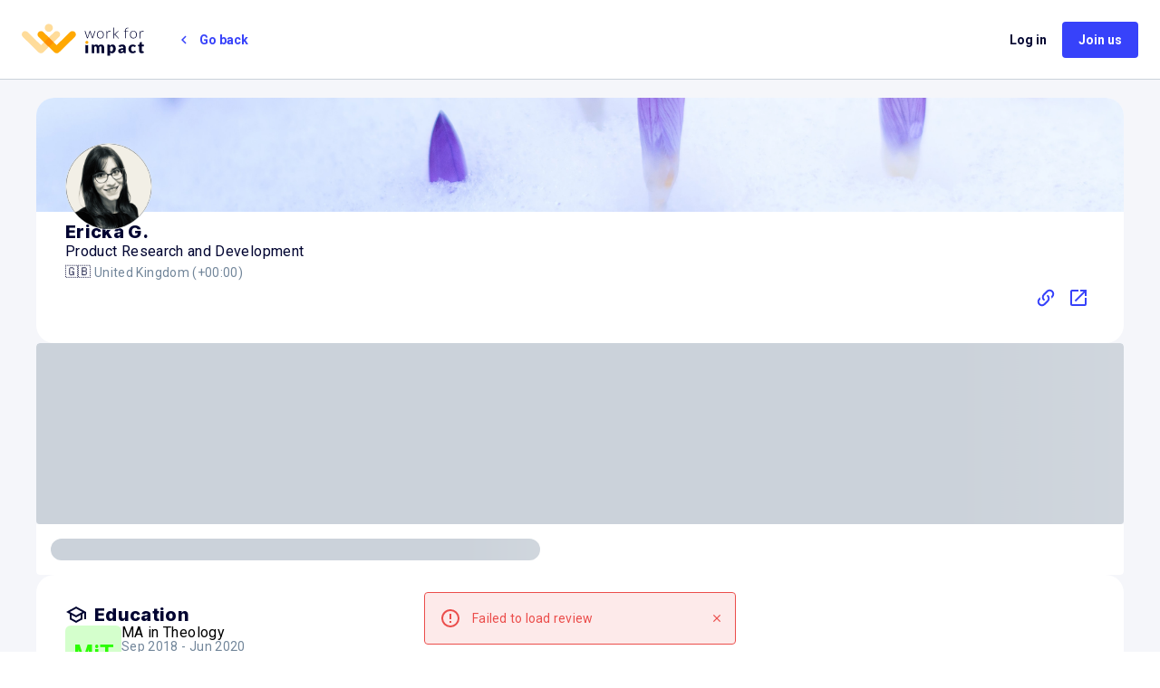

--- FILE ---
content_type: text/css; charset=UTF-8
request_url: https://app.workforimpact.com/styles/critical.css
body_size: 145
content:
fieldset {
  border-color: transparent;
}

.critical-inputs {
  .v-text-field input {
    color: #010431;
    flex: 1 1 auto;
    line-height: 20px;
    padding: 8px 0 8px;
    max-width: 100%;
    min-width: 0px;
    width: 100%;
    background-color: transparent;
    border-style: none;
    font: inherit;
    border-radius: 0;
  }
  .v-text-field .v-input__control {
    color: currentColor;
    border-radius: inherit;
    display: flex;
    flex-direction: column;
    height: auto;
    flex-grow: 1;
    flex-wrap: wrap;
    min-width: 0;
    width: 100%;
  }
  .v-text-field--outlined fieldset {
    color: #cbd2da;
    border-collapse: collapse;
    border-color: currentColor;
    border-style: solid;
    border-width: 1px;
    bottom: 0;
    left: 0;
    pointer-events: none;
    position: absolute;
    right: 0;
    top: -5px;
    transition-duration: 0.15s;
    transition-property: color;
    transition-timing-function: cubic-bezier(0.25, 0.8, 0.25, 1);
    border-radius: inherit;
  }
  .v-text-field .v-input__slot {
    display: flex;
    margin-bottom: 8px;
    position: relative;
    transition: 0.3s cubic-bezier(0.25, 0.8, 0.5, 1);
    transition-property: height, min-height;
    width: 100%;
    border-radius: inherit;
    cursor: text;
    align-items: stretch;
    min-height: 48px;
    padding: 0 12px;
  }
  .v-text-field__details {
    padding-top: 0px;
    margin-bottom: 8px;
    padding: 0 12px;
    display: flex;
    flex: 1 0 auto;
    max-width: 100%;
    min-height: 14px;
    overflow: hidden;
  }
}


--- FILE ---
content_type: application/javascript; charset=UTF-8
request_url: https://app.workforimpact.com/_nuxt/7f18b29.modern.js
body_size: 11555
content:
(window["webpackJsonp"] = window["webpackJsonp"] || []).push([[370,245,491,653,697,913],{

/***/ "5jqP":
/***/ (function(module, __webpack_exports__, __webpack_require__) {

"use strict";

// EXTERNAL MODULE: ./node_modules/vuetify/lib/components/VBtn/VBtn.js
var VBtn = __webpack_require__("gzZi");

// EXTERNAL MODULE: ./node_modules/vuetify/lib/components/VIcon/VIcon.js
var VIcon = __webpack_require__("Ey0z");

// EXTERNAL MODULE: ./node_modules/vuetify/lib/components/VList/VList.js
var VList = __webpack_require__("iGBT");

// EXTERNAL MODULE: ./node_modules/vuetify/lib/components/VList/VListItem.js
var VListItem = __webpack_require__("2hOt");

// EXTERNAL MODULE: ./node_modules/vuetify/lib/components/VList/index.js + 1 modules
var components_VList = __webpack_require__("XSMC");

// EXTERNAL MODULE: ./node_modules/vuetify/lib/components/VList/VListItemIcon.js
var VListItemIcon = __webpack_require__("NMP6");

// EXTERNAL MODULE: ./node_modules/vuetify/lib/components/VMenu/VMenu.js
var VMenu = __webpack_require__("5Emp");

// EXTERNAL MODULE: ./node_modules/vuetify/lib/components/VTooltip/VTooltip.js
var VTooltip = __webpack_require__("Oi+f");

// CONCATENATED MODULE: ./node_modules/vuetify-loader/lib/loader.js??ref--4!./node_modules/babel-loader/lib??ref--3-0!./node_modules/vue-loader/lib/loaders/templateLoader.js??ref--7!./node_modules/vue-loader/lib??vue-loader-options!./components/freelancer/ProfileNext/Actions.vue?vue&type=template&id=3b871838










var Actionsvue_type_template_id_3b871838_render = function render() {
  var _vm = this,
    _c = _vm._self._c;
  return _c('div', [_c('div', {
    staticClass: "d-flex flex-column flex-sm-row justify-md-space-between gap-2 align-md-center w-full"
  }, [!_vm.hideButtonsBar ? _c('div', {
    staticClass: "d-flex align-center gap-2"
  }, [_vm._l(_vm.visibleButtons, function (button) {
    return [!button.submenu ? _c(VBtn["a" /* default */], {
      key: button.key,
      attrs: {
        "outlined": "",
        "x-small": "",
        "color": "primary",
        "loading": button.loading
      },
      on: {
        "click": button.action
      }
    }, [_c(VIcon["a" /* default */], {
      staticClass: "material-icons-outlined",
      attrs: {
        "left": ""
      }
    }, [_vm._v(_vm._s(button.icon))]), _vm._v("\n          " + _vm._s(_vm.$t(button.text)) + "\n        ")], 1) : _c(VMenu["a" /* default */], {
      key: button.key,
      attrs: {
        "offset-y": "",
        "bottom": "",
        "left": ""
      },
      scopedSlots: _vm._u([{
        key: "activator",
        fn: function fn(_ref) {
          var {
            on,
            attrs
          } = _ref;
          return [_c(VBtn["a" /* default */], _vm._g(_vm._b({
            attrs: {
              "outlined": "",
              "x-small": "",
              "color": "primary"
            }
          }, 'v-btn', attrs, false), on), [_c(VIcon["a" /* default */], {
            staticClass: "material-icons-outlined",
            attrs: {
              "left": ""
            }
          }, [_vm._v(_vm._s(button.icon))]), _vm._v("\n              " + _vm._s(_vm.$t(button.text)) + "\n            ")], 1)];
        }
      }], null, true)
    }, [_vm._v(" "), _c(VList["a" /* default */], _vm._l(button.submenu, function (submenuItem) {
      return _c(VListItem["a" /* default */], {
        key: submenuItem.key,
        on: {
          "click": submenuItem.action
        }
      }, [_vm._v("\n              " + _vm._s(_vm.$t(submenuItem.text)) + "\n            ")]);
    }), 1)], 1)];
  }), _vm._v(" "), _vm.hiddenButtons.length ? _c(VMenu["a" /* default */], {
    attrs: {
      "offset-y": "",
      "bottom": "",
      "left": ""
    },
    scopedSlots: _vm._u([{
      key: "activator",
      fn: function fn(_ref2) {
        var {
          on,
          attrs
        } = _ref2;
        return [_c(VBtn["a" /* default */], _vm._g(_vm._b({
          staticClass: "px-0 min-width-0",
          attrs: {
            "outlined": "",
            "x-small": "",
            "color": "primary"
          }
        }, 'v-btn', attrs, false), on), [_c(VIcon["a" /* default */], [_vm._v(_vm._s(_vm.mdiDotsVertical))])], 1)];
      }
    }], null, false, 1621030022),
    model: {
      value: _vm.menuOpen,
      callback: function callback($$v) {
        _vm.menuOpen = $$v;
      },
      expression: "menuOpen"
    }
  }, [_vm._v(" "), _c(VList["a" /* default */], {
    attrs: {
      "dense": ""
    }
  }, _vm._l(_vm.hiddenButtons, function (button) {
    return _c(VListItem["a" /* default */], {
      key: button.key,
      attrs: {
        "disabled": button.loading
      },
      on: {
        "click": button.action
      }
    }, [_c(VListItemIcon["a" /* default */], {
      staticClass: "mr-2"
    }, [_c(VIcon["a" /* default */], [_vm._v(_vm._s(button.icon))])], 1), _vm._v(" "), _c(components_VList["a" /* VListItemContent */], [_c(components_VList["c" /* VListItemTitle */], [_vm._v(_vm._s(button.text))])], 1)], 1);
  }), 1)], 1) : _vm._e()], 2) : _vm._e(), _vm._v(" "), _c('div', {
    staticClass: "d-flex flex-wrap align-center gap-2"
  }, _vm._l(_vm.rightButtons, function (button) {
    return _c(VTooltip["a" /* default */], {
      key: button.key,
      attrs: {
        "bottom": ""
      },
      scopedSlots: _vm._u([{
        key: "activator",
        fn: function fn(_ref3) {
          var {
            on,
            attrs
          } = _ref3;
          return [_c(VBtn["a" /* default */], _vm._g(_vm._b({
            attrs: {
              "icon": "",
              "small": "",
              "color": button.color,
              "loading": button.loading
            },
            on: {
              "click": function click($event) {
                $event.preventDefault();
                return button.action.apply(null, arguments);
              }
            }
          }, 'v-btn', attrs, false), on), [_c(VIcon["a" /* default */], [_vm._v(_vm._s(button.icon))])], 1)];
        }
      }], null, true)
    }, [_vm._v(" "), _c('span', [_vm._v(_vm._s(button.tooltip))])]);
  }), 1)]), _vm._v(" "), _vm.profile && _vm.$ability('client', ['invitations/manage']) ? _c('InvitationSend', {
    on: {
      "refresh": function refresh($event) {
        return _vm.$emit('refresh');
      }
    },
    model: {
      value: _vm.inviteModal,
      callback: function callback($$v) {
        _vm.inviteModal = $$v;
      },
      expression: "inviteModal"
    }
  }) : _vm._e(), _vm._v(" "), _vm.hireModal && _vm.profile && _vm.$ability('client', ['invitations/manage']) ? _c('HireFreelancer', {
    on: {
      "refresh": function refresh($event) {
        return _vm.$emit('refresh');
      }
    },
    model: {
      value: _vm.hireModal,
      callback: function callback($$v) {
        _vm.hireModal = $$v;
      },
      expression: "hireModal"
    }
  }) : _vm._e()], 1);
};
var staticRenderFns = [];

// CONCATENATED MODULE: ./components/freelancer/ProfileNext/Actions.vue?vue&type=template&id=3b871838

// EXTERNAL MODULE: ./node_modules/@babel/runtime/helpers/esm/asyncToGenerator.js
var asyncToGenerator = __webpack_require__("HaE+");

// EXTERNAL MODULE: ./node_modules/core-js/modules/es.array.iterator.js
var es_array_iterator = __webpack_require__("4mDm");

// EXTERNAL MODULE: ./node_modules/core-js/modules/es.promise.js
var es_promise = __webpack_require__("5s+n");

// EXTERNAL MODULE: ./node_modules/core-js/modules/web.dom-collections.iterator.js
var web_dom_collections_iterator = __webpack_require__("3bBZ");

// EXTERNAL MODULE: ./node_modules/@mdi/js/mdi.js
var mdi = __webpack_require__("lO2I");

// EXTERNAL MODULE: ./helpers/chat.ts
var chat = __webpack_require__("/kNJ");

// CONCATENATED MODULE: ./node_modules/babel-loader/lib??ref--3-0!./node_modules/vue-loader/lib??vue-loader-options!./components/freelancer/ProfileNext/Actions.vue?vue&type=script&lang=js






/* harmony default export */ var Actionsvue_type_script_lang_js = ({
  name: 'ProfileActions',
  components: {
    InvitationSend: () => __webpack_require__.e(/* import() */ 1131).then(__webpack_require__.bind(null, "Kknp")),
    HireFreelancer: () => Promise.all(/* import() */[__webpack_require__.e(5), __webpack_require__.e(2), __webpack_require__.e(3), __webpack_require__.e(1), __webpack_require__.e(4), __webpack_require__.e(27), __webpack_require__.e(28), __webpack_require__.e(1105), __webpack_require__.e(30), __webpack_require__.e(1103), __webpack_require__.e(1124), __webpack_require__.e(1115), __webpack_require__.e(1104), __webpack_require__.e(1113), __webpack_require__.e(1120), __webpack_require__.e(1116), __webpack_require__.e(1110), __webpack_require__.e(1128)]).then(__webpack_require__.bind(null, "O1gP"))
  },
  props: {
    profile: {
      type: Object,
      required: true
    },
    hideInviteToJob: {
      type: Boolean,
      default: false
    },
    hideOpenInNewTab: {
      type: Boolean,
      default: false
    },
    proposal: {
      type: Object,
      default: null
    },
    hideButtonsBar: {
      type: Boolean,
      default: false
    },
    customMenuButtons: {
      type: Array,
      default: null
    },
    customMeta: {
      type: Object,
      default: null
    }
  },
  data() {
    return {
      menuOpen: false,
      inviteModal: false,
      hireModal: false,
      favoriteLoading: false,
      mdiDotsVertical: mdi["r" /* mdiDotsVertical */],
      mdiLinkVariant: mdi["A" /* mdiLinkVariant */]
    };
  },
  computed: {
    innerProfile: {
      get() {
        return this.profile;
      },
      set(value) {
        this.$emit('update:profile', value);
      }
    },
    isClient() {
      return this.$auth.activeProfile && this.$auth.activeProfile.type === 'client';
    },
    meta() {
      var _this$innerProfile;
      return this.customMeta || ((_this$innerProfile = this.innerProfile) === null || _this$innerProfile === void 0 ? void 0 : _this$innerProfile.meta);
    },
    favorite() {
      var _this$meta;
      if ((_this$meta = this.meta) !== null && _this$meta !== void 0 && _this$meta.saved) {
        return {
          icon: mdi["x" /* mdiHeartOutline */],
          color: 'red',
          tooltip: 'Remove from Favourites'
        };
      }
      return {
        icon: mdi["x" /* mdiHeartOutline */],
        color: 'grey300',
        tooltip: 'Add to Favourites'
      };
    },
    allButtons() {
      var _this$meta2;
      var buttons = [];
      if (!this.isClient) return buttons;
      if (Array.isArray(this.customMenuButtons) && this.customMenuButtons.length) {
        return this.customMenuButtons;
      }
      if (this.proposal) {
        buttons.push({
          key: 'chat',
          text: 'chat',
          icon: 'forum',
          loading: false,
          action: this.openChat
        });
      }
      if (this.proposal) {
        buttons.push({
          key: 'sendOffer',
          text: 'hire',
          icon: 'edit_note',
          loading: false,
          action: () => {
            this.$emit('send-offer', this.proposal);
          }
        }, {
          key: 'rejectOffer',
          text: 'rejectOffer',
          icon: 'thumb_down',
          loading: false,
          action: () => {
            this.$emit('reject-offer', this.proposal);
          }
        });
      }
      if (!this.hideInviteToJob) {
        buttons.push({
          key: 'inviteToJob',
          text: 'inviteToJob',
          icon: 'handshake',
          loading: false,
          action: this.inviteToJob
        });
      }
      if ((_this$meta2 = this.meta) !== null && _this$meta2 !== void 0 && _this$meta2.applied) {
        buttons.push({
          key: 'sendOffer',
          text: 'hire',
          icon: 'edit_note',
          loading: false,
          action: this.sendOffer
        });
      }
      return buttons;
    },
    visibleButtons() {
      return this.allButtons.slice(0, 2);
    },
    hiddenButtons() {
      return this.allButtons.slice(2);
    },
    rightButtons() {
      var buttons = [{
        key: 'copyLink',
        icon: mdi["A" /* mdiLinkVariant */],
        color: 'primary',
        loading: false,
        tooltip: this.$t('copyLink'),
        action: this.copyProfileUrl
      }];
      if (!this.hideOpenInNewTab) {
        buttons.push({
          key: 'openInNewTab',
          icon: mdi["G" /* mdiOpenInNew */],
          color: 'primary',
          loading: false,
          tooltip: 'Open in new tab',
          action: this.openInNewTab
        });
      }
      if (this.isClient && this.meta) {
        buttons.push({
          key: 'favorite',
          icon: this.favorite.icon,
          color: this.favorite.color,
          loading: this.favoriteLoading,
          tooltip: this.favorite.tooltip,
          action: this.toggleFavorite
        });
      }
      return buttons;
    }
  },
  methods: {
    openChat() {
      return Object(chat["a" /* openChat */])(this.proposal);
    },
    sendOffer() {
      if (!this.$auth.loggedIn) {
        return this.$router.push({
          name: 'sign-up',
          query: {
            step: 2,
            type: 'client',
            freelancerSlug: this.innerProfile.slug
          }
        });
      }
      this.hireModal = this.innerProfile;
    },
    inviteToJob() {
      if (!this.$auth.loggedIn) {
        return this.$router.push({
          name: 'sign-up',
          query: {
            step: 2,
            type: 'client',
            freelancerSlug: this.innerProfile.slug
          }
        });
      }
      this.inviteModal = this.innerProfile;
    },
    copyProfileUrl() {
      var profileUrl = "".concat(window.location.origin, "/independent-contractor/").concat(this.innerProfile.slug);
      navigator.clipboard.writeText(profileUrl);
      this.$snackbar.addSnackbarMessage('Profile link copied to clipboard');
    },
    openInNewTab() {
      var profileUrl = "".concat(window.location.origin, "/independent-contractor/").concat(this.innerProfile.slug);
      window.open(profileUrl, '_blank');
    },
    toggleFavorite() {
      var _this = this;
      return Object(asyncToGenerator["a" /* default */])(function* () {
        if (!_this.$auth.loggedIn) {
          return _this.$router.push({
            name: 'sign-up',
            query: {
              step: 2,
              type: 'client',
              freelancerSlug: _this.innerProfile.slug
            }
          });
        }
        if (!_this.meta) return;
        try {
          _this.favoriteLoading = true;
          var {
            saved
          } = _this.meta;
          if (saved) {
            yield _this.removeFromFavorites();
          } else {
            yield _this.saveAsFavorite();
          }
        } catch (error) {
          _this.$snackbar.addSnackbarMessage('Failed to toggle favorite. Please try again later.');
        } finally {
          _this.favoriteLoading = false;
        }
      })();
    },
    saveAsFavorite() {
      var _this2 = this;
      return Object(asyncToGenerator["a" /* default */])(function* () {
        var {
          id: clientId
        } = _this2.$auth.activeProfile;
        var data = {
          id: _this2.innerProfile.id,
          type: 'freelancer'
        };
        yield _this2.$axios.post("/clients/".concat(clientId, "/relationships/saved_freelancers"), data);
        _this2.meta.saved = true;
        _this2.$snackbar.addSnackbarMessage('Independent Contractor saved successfully');
      })();
    },
    removeFromFavorites() {
      var _this3 = this;
      return Object(asyncToGenerator["a" /* default */])(function* () {
        var {
          id: clientId
        } = _this3.$auth.activeProfile;
        var data = {
          id: _this3.innerProfile.id,
          type: 'freelancer'
        };
        yield _this3.$axios({
          method: 'DELETE',
          url: "/clients/".concat(clientId, "/relationships/saved_freelancers"),
          data
        });
        _this3.meta.saved = false;
        _this3.$snackbar.addSnackbarMessage('Independent Contractor removed from saved independent contractors list');
      })();
    }
  }
});
// CONCATENATED MODULE: ./components/freelancer/ProfileNext/Actions.vue?vue&type=script&lang=js
 /* harmony default export */ var ProfileNext_Actionsvue_type_script_lang_js = (Actionsvue_type_script_lang_js); 
// EXTERNAL MODULE: ./node_modules/vue-loader/lib/runtime/componentNormalizer.js
var componentNormalizer = __webpack_require__("KHd+");

// EXTERNAL MODULE: ./components/freelancer/ProfileNext/locales/en.yaml?vue&type=custom&index=0&blockType=i18n&issuerPath=%2Ftmp%2Fbuild_eaa8b344%2Fcomponents%2Ffreelancer%2FProfileNext%2FActions.vue&locale=en&lang=yaml&external
var envue_type_custom_index_0_blockType_i18n_issuerPath_2Ftmp_2Fbuild_eaa8b344_2Fcomponents_2Ffreelancer_2FProfileNext_2FActions_vue_locale_en_lang_yaml_external = __webpack_require__("foBy");

// CONCATENATED MODULE: ./components/freelancer/ProfileNext/Actions.vue





/* normalize component */

var component = Object(componentNormalizer["a" /* default */])(
  ProfileNext_Actionsvue_type_script_lang_js,
  Actionsvue_type_template_id_3b871838_render,
  staticRenderFns,
  false,
  null,
  null,
  null
  
)

/* custom blocks */

if (typeof envue_type_custom_index_0_blockType_i18n_issuerPath_2Ftmp_2Fbuild_eaa8b344_2Fcomponents_2Ffreelancer_2FProfileNext_2FActions_vue_locale_en_lang_yaml_external["default"] === 'function') Object(envue_type_custom_index_0_blockType_i18n_issuerPath_2Ftmp_2Fbuild_eaa8b344_2Fcomponents_2Ffreelancer_2FProfileNext_2FActions_vue_locale_en_lang_yaml_external["default"])(component)

/* harmony default export */ var Actions = __webpack_exports__["a"] = (component.exports);

/***/ }),

/***/ "Csjp":
/***/ (function(module, __webpack_exports__, __webpack_require__) {

"use strict";

// EXTERNAL MODULE: ./node_modules/vuetify/lib/components/VBtn/VBtn.js
var VBtn = __webpack_require__("gzZi");

// EXTERNAL MODULE: ./node_modules/vuetify/lib/components/VIcon/VIcon.js
var VIcon = __webpack_require__("Ey0z");

// EXTERNAL MODULE: ./node_modules/vuetify/lib/components/VSkeletonLoader/VSkeletonLoader.js
var VSkeletonLoader = __webpack_require__("MSko");

// EXTERNAL MODULE: ./node_modules/core-js/modules/es.symbol.description.js
var es_symbol_description = __webpack_require__("4Brf");

// EXTERNAL MODULE: ./node_modules/core-js/modules/es.array.iterator.js
var es_array_iterator = __webpack_require__("4mDm");

// EXTERNAL MODULE: ./node_modules/core-js/modules/es.regexp.to-string.js
var es_regexp_to_string = __webpack_require__("JfAA");

// EXTERNAL MODULE: ./node_modules/core-js/modules/web.dom-collections.iterator.js
var web_dom_collections_iterator = __webpack_require__("3bBZ");

// CONCATENATED MODULE: ./node_modules/vuetify-loader/lib/loader.js??ref--4!./node_modules/babel-loader/lib??ref--3-0!./node_modules/vue-loader/lib/loaders/templateLoader.js??ref--7!./node_modules/vue-loader/lib??vue-loader-options!./components/freelancer/ProfileNext/AboutCard.vue?vue&type=template&id=f5312d8e&scoped=true








var AboutCardvue_type_template_id_f5312d8e_scoped_true_render = function render() {
  var _Object$entries;
  var _vm = this,
    _c = _vm._self._c,
    _setup = _vm._self._setupProxy;
  return _setup.isLoadingSkills || _setup.isLoadingExpertises ? _c(VSkeletonLoader["a" /* default */], {
    staticClass: "about-card",
    attrs: {
      "type": "card"
    }
  }) : _c(_setup.ProfileCard, {
    staticClass: "about-card",
    attrs: {
      "title": _vm.$t('about').toString(),
      "icon": _setup.mdiAccountCircleOutline,
      "dense": ""
    },
    scopedSlots: _vm._u([_vm.editing ? {
      key: "actions",
      fn: function fn() {
        return [_c(VBtn["a" /* default */], {
          attrs: {
            "color": "primary",
            "outlined": "",
            "x-small": ""
          },
          on: {
            "click": function click($event) {
              _setup.editSkills = true;
            }
          }
        }, [_c(VIcon["a" /* default */], {
          attrs: {
            "left": ""
          }
        }, [_vm._v("\n        " + _vm._s(_setup.mdiPencil) + "\n      ")]), _vm._v("\n      " + _vm._s(_vm.$t('editSkills')) + "\n    ")], 1)];
      },
      proxy: true
    } : null], null, true)
  }, [_vm._v(" "), _setup.freelancerSkills.length || _setup.freelancerExpertise ? _c('div', [_c('div', {
    staticClass: "d-flex flex-wrap align-center"
  }, [_setup.freelancerExpertise ? _c('span', {
    staticClass: "about-card__skill font-weight-bold"
  }, [_vm._v("\n        " + _vm._s(_setup.freelancerExpertise.name) + "\n      ")]) : _vm._e(), _vm._v(" "), _setup.freelancerExpertise && _setup.freelancerSkills.length ? _c('span', {
    staticClass: "about-card__separator"
  }, [_vm._v("•")]) : _vm._e(), _vm._v(" "), _vm._l(_setup.freelancerSkills, function (skill, index) {
    return [index > 0 ? _c('span', {
      key: "separator-".concat(skill.id),
      staticClass: "about-card__separator"
    }, [_vm._v("•")]) : _vm._e(), _vm._v(" "), _c('span', {
      key: skill.id,
      staticClass: "about-card__skill"
    }, [skill.isVerified ? _c(VIcon["a" /* default */], {
      attrs: {
        "size": "16px",
        "color": "#72869A"
      }
    }, [_vm._v("\n            " + _vm._s(_setup.mdiShieldCheckOutline) + "\n          ")]) : _vm._e(), _vm._v("\n          " + _vm._s(skill.name) + "\n        ")], 1)];
  })], 2)]) : _vm._e(), _vm._v(" "), (_Object$entries = Object.entries(_vm.profile.languages)) !== null && _Object$entries !== void 0 && _Object$entries.length ? _c('div', [_c('div', {}, [_vm._l(Object.entries(_vm.profile.languages), function (_ref, index) {
    var [lang, level] = _ref;
    return [index > 0 ? _c('span', {
      key: "separator-".concat(lang),
      staticClass: "about-card__separator"
    }, [_vm._v("•")]) : _vm._e(), _vm._v(" "), _c('span', {
      key: lang,
      staticClass: "about-card__skill"
    }, [_vm._v("\n          " + _vm._s(_setup.getLanguageFlag(lang)) + "\n          "), _c('b', [_vm._v(_vm._s(_vm.$t("languages.lang.".concat(lang))))]), _vm._v("\n          (" + _vm._s(_vm.$t("languages.levels.".concat(level))) + ")\n        ")])];
  })], 2)]) : _vm._e(), _vm._v(" "), _vm.profile.description ? _c('div', [_c(_setup.LongHtmlContent, {
    attrs: {
      "content": _vm.profile.description,
      "custom-max-length": 250,
      "see-all": _vm.$t('readMore').toString(),
      "show-less": _vm.$t('collapse').toString()
    }
  })], 1) : _vm._e(), _vm._v(" "), _vm.editing ? _c('div', [_c(VBtn["a" /* default */], {
    attrs: {
      "color": "primary",
      "outlined": "",
      "x-small": ""
    },
    on: {
      "click": function click($event) {
        _setup.edit = true;
      }
    }
  }, [_c(VIcon["a" /* default */], {
    attrs: {
      "left": ""
    }
  }, [_vm._v("\n        " + _vm._s(_setup.mdiPencil) + "\n      ")]), _vm._v("\n      " + _vm._s(_vm.$t('common.edit')) + "\n    ")], 1)], 1) : _vm._e(), _vm._v(" "), _vm.editing ? _c(_setup.FreelancerDialogEdit, {
    attrs: {
      "hidden-fields": ['title', 'hourlyRate', 'availability', 'available', 'location', 'timezone']
    },
    on: {
      "profile-updated": function profileUpdated($event) {
        return _setup.emit('profile-updated', $event);
      }
    },
    model: {
      value: _setup.edit,
      callback: function callback($$v) {
        _setup.edit = $$v;
      },
      expression: "edit"
    }
  }) : _vm._e(), _vm._v(" "), _vm.editing ? _c(_setup.EditSkills, {
    on: {
      "skills-updated": function skillsUpdated($event) {
        return _setup.emit('profile-skills-updated', $event);
      }
    },
    model: {
      value: _setup.editSkills,
      callback: function callback($$v) {
        _setup.editSkills = $$v;
      },
      expression: "editSkills"
    }
  }) : _vm._e(), _vm._v(" "), _c(_setup.VerifySkills, {
    model: {
      value: _setup.verifySkills,
      callback: function callback($$v) {
        _setup.verifySkills = $$v;
      },
      expression: "verifySkills"
    }
  })], 1);
};
var staticRenderFns = [];

// CONCATENATED MODULE: ./components/freelancer/ProfileNext/AboutCard.vue?vue&type=template&id=f5312d8e&scoped=true

// EXTERNAL MODULE: ./node_modules/@babel/runtime/helpers/esm/defineProperty.js
var defineProperty = __webpack_require__("rePB");

// EXTERNAL MODULE: ./node_modules/@babel/runtime/helpers/esm/asyncToGenerator.js
var asyncToGenerator = __webpack_require__("HaE+");

// EXTERNAL MODULE: ./node_modules/core-js/modules/es.array.sort.js
var es_array_sort = __webpack_require__("ToJy");

// EXTERNAL MODULE: ./node_modules/core-js/modules/esnext.set.add-all.js
var esnext_set_add_all = __webpack_require__("49+q");

// EXTERNAL MODULE: ./node_modules/core-js/modules/esnext.set.delete-all.js
var esnext_set_delete_all = __webpack_require__("AVoK");

// EXTERNAL MODULE: ./node_modules/core-js/modules/esnext.set.difference.js
var esnext_set_difference = __webpack_require__("hcok");

// EXTERNAL MODULE: ./node_modules/core-js/modules/esnext.set.every.js
var esnext_set_every = __webpack_require__("dNT4");

// EXTERNAL MODULE: ./node_modules/core-js/modules/esnext.set.filter.js
var esnext_set_filter = __webpack_require__("3uUd");

// EXTERNAL MODULE: ./node_modules/core-js/modules/esnext.set.find.js
var esnext_set_find = __webpack_require__("tijO");

// EXTERNAL MODULE: ./node_modules/core-js/modules/esnext.set.intersection.js
var esnext_set_intersection = __webpack_require__("ZY7T");

// EXTERNAL MODULE: ./node_modules/core-js/modules/esnext.set.is-disjoint-from.js
var esnext_set_is_disjoint_from = __webpack_require__("C1JJ");

// EXTERNAL MODULE: ./node_modules/core-js/modules/esnext.set.is-subset-of.js
var esnext_set_is_subset_of = __webpack_require__("lmH4");

// EXTERNAL MODULE: ./node_modules/core-js/modules/esnext.set.is-superset-of.js
var esnext_set_is_superset_of = __webpack_require__("Co1j");

// EXTERNAL MODULE: ./node_modules/core-js/modules/esnext.set.join.js
var esnext_set_join = __webpack_require__("5JV0");

// EXTERNAL MODULE: ./node_modules/core-js/modules/esnext.set.map.js
var esnext_set_map = __webpack_require__("ctDJ");

// EXTERNAL MODULE: ./node_modules/core-js/modules/esnext.set.reduce.js
var esnext_set_reduce = __webpack_require__("JwUS");

// EXTERNAL MODULE: ./node_modules/core-js/modules/esnext.set.some.js
var esnext_set_some = __webpack_require__("qaHo");

// EXTERNAL MODULE: ./node_modules/core-js/modules/esnext.set.symmetric-difference.js
var esnext_set_symmetric_difference = __webpack_require__("Si40");

// EXTERNAL MODULE: ./node_modules/core-js/modules/esnext.set.union.js
var esnext_set_union = __webpack_require__("BGb9");

// EXTERNAL MODULE: ./node_modules/vue/dist/vue.runtime.esm.js
var vue_runtime_esm = __webpack_require__("Kw5r");

// EXTERNAL MODULE: ./store/staticData.ts
var staticData = __webpack_require__("wXYN");

// EXTERNAL MODULE: ./node_modules/pinia/dist/pinia.mjs
var pinia = __webpack_require__("vpJf");

// EXTERNAL MODULE: ./components/shared/LongHtmlContent.vue + 4 modules
var LongHtmlContent = __webpack_require__("Br62");

// EXTERNAL MODULE: ./node_modules/@mdi/js/mdi.js
var mdi = __webpack_require__("lO2I");

// EXTERNAL MODULE: ./helpers/languages.ts
var languages = __webpack_require__("pmCN");

// EXTERNAL MODULE: ./components/freelancer/ProfileNext/ProfileCard.vue + 4 modules
var ProfileCard = __webpack_require__("K5sj");

// EXTERNAL MODULE: ./components/freelancer/dialog/Edit.vue + 4 modules
var Edit = __webpack_require__("k+OK");

// EXTERNAL MODULE: ./components/skills/EditSkills.vue + 4 modules
var EditSkills = __webpack_require__("DKV3");

// EXTERNAL MODULE: ./components/skills/VerifySkills.vue + 4 modules
var VerifySkills = __webpack_require__("cewm");

// CONCATENATED MODULE: ./node_modules/babel-loader/lib??ref--13-0!./node_modules/ts-loader??ref--13-1!./node_modules/vue-loader/lib??vue-loader-options!./components/freelancer/ProfileNext/AboutCard.vue?vue&type=script&lang=ts&setup=true


function ownKeys(e, r) { var t = Object.keys(e); if (Object.getOwnPropertySymbols) { var o = Object.getOwnPropertySymbols(e); r && (o = o.filter(function (r) { return Object.getOwnPropertyDescriptor(e, r).enumerable; })), t.push.apply(t, o); } return t; }
function _objectSpread(e) { for (var r = 1; r < arguments.length; r++) { var t = null != arguments[r] ? arguments[r] : {}; r % 2 ? ownKeys(Object(t), !0).forEach(function (r) { Object(defineProperty["a" /* default */])(e, r, t[r]); }) : Object.getOwnPropertyDescriptors ? Object.defineProperties(e, Object.getOwnPropertyDescriptors(t)) : ownKeys(Object(t)).forEach(function (r) { Object.defineProperty(e, r, Object.getOwnPropertyDescriptor(t, r)); }); } return e; }






























/* harmony default export */ var AboutCardvue_type_script_lang_ts_setup_true = (/*#__PURE__*/Object(vue_runtime_esm["defineComponent"])({
  __name: 'AboutCard',
  props: {
    profile: null,
    editing: {
      type: Boolean
    },
    dense: {
      type: Boolean
    }
  },
  emits: ['profile-updated', 'profile-skills-updated'],
  setup(__props, _ref) {
    var {
      emit
    } = _ref;
    var props = __props;
    var edit = Object(vue_runtime_esm["ref"])(false);
    var editSkills = Object(vue_runtime_esm["ref"])(false);
    var verifySkills = Object(vue_runtime_esm["ref"])(false);
    var isLoadingSkills = Object(vue_runtime_esm["ref"])(true);
    var isLoadingExpertises = Object(vue_runtime_esm["ref"])(true);
    var store = Object(staticData["a" /* useStaticData */])();
    var {
      skills,
      expertises
    } = Object(pinia["h" /* storeToRefs */])(store);
    var loadExpertises = /*#__PURE__*/function () {
      var _ref2 = Object(asyncToGenerator["a" /* default */])(function* () {
        if (expertises.value.length) {
          isLoadingExpertises.value = false;
          return;
        }
        isLoadingExpertises.value = true;
        yield store.fetchExpertises();
        isLoadingExpertises.value = false;
      });
      return function loadExpertises() {
        return _ref2.apply(this, arguments);
      };
    }();
    var loadSkills = /*#__PURE__*/function () {
      var _ref3 = Object(asyncToGenerator["a" /* default */])(function* () {
        if (skills.value.length) {
          isLoadingSkills.value = false;
          return;
        }
        isLoadingSkills.value = true;
        try {
          yield store.fetchSkills();
        } finally {
          isLoadingSkills.value = false;
        }
      });
      return function loadSkills() {
        return _ref3.apply(this, arguments);
      };
    }();
    Object(vue_runtime_esm["onMounted"])(() => {
      loadExpertises();
      loadSkills();
    });
    var freelancerExpertise = Object(vue_runtime_esm["computed"])(() => {
      return expertises.value.find(expertise => {
        var _a;
        return expertise.id === ((_a = props.profile.expertise) === null || _a === void 0 ? void 0 : _a.id);
      });
    });
    var freelancerSkills = Object(vue_runtime_esm["computed"])(() => {
      var _a;
      var verifiedSkillIds = new Set(((_a = props.profile.verifiedSkills) === null || _a === void 0 ? void 0 : _a.map(skill => skill.id)) || []);
      return (props.profile.skills || []).map(profileSkill => skills.value.find(skill => skill.id === profileSkill.id)).filter(skill => !!skill).map(skill => _objectSpread(_objectSpread({}, skill), {}, {
        isVerified: verifiedSkillIds.has(skill.id)
      })).sort((a, b) => {
        if (a.isVerified !== b.isVerified) {
          return a.isVerified ? -1 : 1;
        }
        return a.name.localeCompare(b.name);
      });
    });
    return {
      __sfc: true,
      emit,
      edit,
      editSkills,
      verifySkills,
      props,
      isLoadingSkills,
      isLoadingExpertises,
      store,
      skills,
      expertises,
      loadExpertises,
      loadSkills,
      freelancerExpertise,
      freelancerSkills,
      LongHtmlContent: LongHtmlContent["a" /* default */],
      mdiShieldCheckOutline: mdi["L" /* mdiShieldCheckOutline */],
      mdiAccountCircleOutline: mdi["a" /* mdiAccountCircleOutline */],
      mdiPencil: mdi["H" /* mdiPencil */],
      getLanguageFlag: languages["a" /* getLanguageFlag */],
      ProfileCard: ProfileCard["a" /* default */],
      FreelancerDialogEdit: Edit["a" /* default */],
      EditSkills: EditSkills["a" /* default */],
      VerifySkills: VerifySkills["a" /* default */]
    };
  }
}));
// CONCATENATED MODULE: ./components/freelancer/ProfileNext/AboutCard.vue?vue&type=script&lang=ts&setup=true
 /* harmony default export */ var ProfileNext_AboutCardvue_type_script_lang_ts_setup_true = (AboutCardvue_type_script_lang_ts_setup_true); 
// EXTERNAL MODULE: ./components/freelancer/ProfileNext/AboutCard.vue?vue&type=style&index=0&id=f5312d8e&prod&lang=scss&scoped=true
var AboutCardvue_type_style_index_0_id_f5312d8e_prod_lang_scss_scoped_true = __webpack_require__("YDnO");

// EXTERNAL MODULE: ./node_modules/vue-loader/lib/runtime/componentNormalizer.js
var componentNormalizer = __webpack_require__("KHd+");

// EXTERNAL MODULE: ./components/freelancer/ProfileNext/locales/en.yaml?vue&type=custom&index=0&blockType=i18n&issuerPath=%2Ftmp%2Fbuild_eaa8b344%2Fcomponents%2Ffreelancer%2FProfileNext%2FAboutCard.vue&locale=en&lang=yaml&external
var envue_type_custom_index_0_blockType_i18n_issuerPath_2Ftmp_2Fbuild_eaa8b344_2Fcomponents_2Ffreelancer_2FProfileNext_2FAboutCard_vue_locale_en_lang_yaml_external = __webpack_require__("KnfQ");

// CONCATENATED MODULE: ./components/freelancer/ProfileNext/AboutCard.vue






/* normalize component */

var component = Object(componentNormalizer["a" /* default */])(
  ProfileNext_AboutCardvue_type_script_lang_ts_setup_true,
  AboutCardvue_type_template_id_f5312d8e_scoped_true_render,
  staticRenderFns,
  false,
  null,
  "f5312d8e",
  null
  
)

/* custom blocks */

if (typeof envue_type_custom_index_0_blockType_i18n_issuerPath_2Ftmp_2Fbuild_eaa8b344_2Fcomponents_2Ffreelancer_2FProfileNext_2FAboutCard_vue_locale_en_lang_yaml_external["default"] === 'function') Object(envue_type_custom_index_0_blockType_i18n_issuerPath_2Ftmp_2Fbuild_eaa8b344_2Fcomponents_2Ffreelancer_2FProfileNext_2FAboutCard_vue_locale_en_lang_yaml_external["default"])(component)

/* harmony default export */ var AboutCard = __webpack_exports__["a"] = (component.exports);

/***/ }),

/***/ "LE+1":
/***/ (function(module, __webpack_exports__, __webpack_require__) {

"use strict";

// CONCATENATED MODULE: ./node_modules/vuetify-loader/lib/loader.js??ref--4!./node_modules/babel-loader/lib??ref--3-0!./node_modules/vue-loader/lib/loaders/templateLoader.js??ref--7!./node_modules/vue-loader/lib??vue-loader-options!./components/freelancer/ProfileNext/AdditionalQuestionsCard.vue?vue&type=template&id=3103402b&scoped=true
var render = function render() {
  var _vm = this,
    _c = _vm._self._c,
    _setup = _vm._self._setupProxy;
  return _setup.groupedAnswers.length ? _c('div', {
    staticClass: "additional-questions mx-n5 mx-sm-0"
  }, [_c('div', {
    staticClass: "additional-questions__title mb-3"
  }, [_c('h2', [_vm._v(_vm._s(_vm.$t('additionalQuestions')))])]), _vm._v(" "), _c('div', {
    staticClass: "d-flex flex-column gap-3"
  }, _vm._l(_setup.groupedAnswers, function (answer, index) {
    return _c(_setup.QuestionAnswer, {
      key: index,
      attrs: {
        "answer": answer
      }
    });
  }), 1)]) : _vm._e();
};
var staticRenderFns = [];

// CONCATENATED MODULE: ./components/freelancer/ProfileNext/AdditionalQuestionsCard.vue?vue&type=template&id=3103402b&scoped=true

// EXTERNAL MODULE: ./node_modules/@babel/runtime/helpers/esm/defineProperty.js
var defineProperty = __webpack_require__("rePB");

// EXTERNAL MODULE: ./node_modules/core-js/modules/es.array.iterator.js
var es_array_iterator = __webpack_require__("4mDm");

// EXTERNAL MODULE: ./node_modules/core-js/modules/esnext.map.delete-all.js
var esnext_map_delete_all = __webpack_require__("wgYD");

// EXTERNAL MODULE: ./node_modules/core-js/modules/esnext.map.every.js
var esnext_map_every = __webpack_require__("R3/m");

// EXTERNAL MODULE: ./node_modules/core-js/modules/esnext.map.filter.js
var esnext_map_filter = __webpack_require__("l/vG");

// EXTERNAL MODULE: ./node_modules/core-js/modules/esnext.map.find.js
var esnext_map_find = __webpack_require__("0q/z");

// EXTERNAL MODULE: ./node_modules/core-js/modules/esnext.map.find-key.js
var esnext_map_find_key = __webpack_require__("n5pg");

// EXTERNAL MODULE: ./node_modules/core-js/modules/esnext.map.includes.js
var esnext_map_includes = __webpack_require__("Q7Pz");

// EXTERNAL MODULE: ./node_modules/core-js/modules/esnext.map.key-of.js
var esnext_map_key_of = __webpack_require__("Vnov");

// EXTERNAL MODULE: ./node_modules/core-js/modules/esnext.map.map-keys.js
var esnext_map_map_keys = __webpack_require__("nIe3");

// EXTERNAL MODULE: ./node_modules/core-js/modules/esnext.map.map-values.js
var esnext_map_map_values = __webpack_require__("CUyW");

// EXTERNAL MODULE: ./node_modules/core-js/modules/esnext.map.merge.js
var esnext_map_merge = __webpack_require__("qc1c");

// EXTERNAL MODULE: ./node_modules/core-js/modules/esnext.map.reduce.js
var esnext_map_reduce = __webpack_require__("VOz1");

// EXTERNAL MODULE: ./node_modules/core-js/modules/esnext.map.some.js
var esnext_map_some = __webpack_require__("Thag");

// EXTERNAL MODULE: ./node_modules/core-js/modules/esnext.map.update.js
var esnext_map_update = __webpack_require__("9D6x");

// EXTERNAL MODULE: ./node_modules/core-js/modules/web.dom-collections.iterator.js
var web_dom_collections_iterator = __webpack_require__("3bBZ");

// EXTERNAL MODULE: ./node_modules/vue/dist/vue.runtime.esm.js
var vue_runtime_esm = __webpack_require__("Kw5r");

// EXTERNAL MODULE: ./components/freelancer/ProfileNext/QuestionAnswer.vue + 4 modules
var QuestionAnswer = __webpack_require__("Pam4");

// CONCATENATED MODULE: ./node_modules/babel-loader/lib??ref--13-0!./node_modules/ts-loader??ref--13-1!./node_modules/vue-loader/lib??vue-loader-options!./components/freelancer/ProfileNext/AdditionalQuestionsCard.vue?vue&type=script&lang=ts&setup=true

function ownKeys(e, r) { var t = Object.keys(e); if (Object.getOwnPropertySymbols) { var o = Object.getOwnPropertySymbols(e); r && (o = o.filter(function (r) { return Object.getOwnPropertyDescriptor(e, r).enumerable; })), t.push.apply(t, o); } return t; }
function _objectSpread(e) { for (var r = 1; r < arguments.length; r++) { var t = null != arguments[r] ? arguments[r] : {}; r % 2 ? ownKeys(Object(t), !0).forEach(function (r) { Object(defineProperty["a" /* default */])(e, r, t[r]); }) : Object.getOwnPropertyDescriptors ? Object.defineProperties(e, Object.getOwnPropertyDescriptors(t)) : ownKeys(Object(t)).forEach(function (r) { Object.defineProperty(e, r, Object.getOwnPropertyDescriptor(t, r)); }); } return e; }


















/* harmony default export */ var AdditionalQuestionsCardvue_type_script_lang_ts_setup_true = (/*#__PURE__*/Object(vue_runtime_esm["defineComponent"])({
  __name: 'AdditionalQuestionsCard',
  props: {
    proposal: null
  },
  setup(__props) {
    var props = __props;
    var groupedAnswers = Object(vue_runtime_esm["computed"])(() => {
      var _a, _b;
      if (!((_b = (_a = props.proposal) === null || _a === void 0 ? void 0 : _a.answers) === null || _b === void 0 ? void 0 : _b.length)) return [];
      var answersMap = new Map();
      props.proposal.answers.forEach(answer => {
        var questionId = answer.question.id;
        if (answer.predefinedAnswer) {
          if (!answersMap.has(questionId)) {
            answersMap.set(questionId, _objectSpread(_objectSpread({}, answer), {}, {
              predefinedAnswers: [answer.predefinedAnswer]
            }));
          } else {
            var existing = answersMap.get(questionId);
            if (!existing.predefinedAnswers) {
              existing.predefinedAnswers = [];
            }
            existing.predefinedAnswers.push(answer.predefinedAnswer);
          }
        } else {
          answersMap.set(questionId, answer);
        }
      });
      return Array.from(answersMap.values());
    });
    return {
      __sfc: true,
      props,
      groupedAnswers,
      QuestionAnswer: QuestionAnswer["a" /* default */]
    };
  }
}));
// CONCATENATED MODULE: ./components/freelancer/ProfileNext/AdditionalQuestionsCard.vue?vue&type=script&lang=ts&setup=true
 /* harmony default export */ var ProfileNext_AdditionalQuestionsCardvue_type_script_lang_ts_setup_true = (AdditionalQuestionsCardvue_type_script_lang_ts_setup_true); 
// EXTERNAL MODULE: ./components/freelancer/ProfileNext/AdditionalQuestionsCard.vue?vue&type=style&index=0&id=3103402b&prod&lang=scss&scoped=true
var AdditionalQuestionsCardvue_type_style_index_0_id_3103402b_prod_lang_scss_scoped_true = __webpack_require__("Q9uA");

// EXTERNAL MODULE: ./node_modules/vue-loader/lib/runtime/componentNormalizer.js
var componentNormalizer = __webpack_require__("KHd+");

// EXTERNAL MODULE: ./components/freelancer/ProfileNext/locales/en.yaml?vue&type=custom&index=0&blockType=i18n&issuerPath=%2Ftmp%2Fbuild_eaa8b344%2Fcomponents%2Ffreelancer%2FProfileNext%2FAdditionalQuestionsCard.vue&locale=en&lang=yaml&external
var envue_type_custom_index_0_blockType_i18n_issuerPath_2Ftmp_2Fbuild_eaa8b344_2Fcomponents_2Ffreelancer_2FProfileNext_2FAdditionalQuestionsCard_vue_locale_en_lang_yaml_external = __webpack_require__("9VZH");

// CONCATENATED MODULE: ./components/freelancer/ProfileNext/AdditionalQuestionsCard.vue






/* normalize component */

var component = Object(componentNormalizer["a" /* default */])(
  ProfileNext_AdditionalQuestionsCardvue_type_script_lang_ts_setup_true,
  render,
  staticRenderFns,
  false,
  null,
  "3103402b",
  null
  
)

/* custom blocks */

if (typeof envue_type_custom_index_0_blockType_i18n_issuerPath_2Ftmp_2Fbuild_eaa8b344_2Fcomponents_2Ffreelancer_2FProfileNext_2FAdditionalQuestionsCard_vue_locale_en_lang_yaml_external["default"] === 'function') Object(envue_type_custom_index_0_blockType_i18n_issuerPath_2Ftmp_2Fbuild_eaa8b344_2Fcomponents_2Ffreelancer_2FProfileNext_2FAdditionalQuestionsCard_vue_locale_en_lang_yaml_external["default"])(component)

/* harmony default export */ var AdditionalQuestionsCard = __webpack_exports__["a"] = (component.exports);

/***/ }),

/***/ "Q9uA":
/***/ (function(module, __webpack_exports__, __webpack_require__) {

"use strict";
/* harmony import */ var [base64] = __webpack_require__("kO09");
/* harmony import */ var [base64] = /*#__PURE__*/__webpack_require__.n([base64]);
/* unused harmony reexport * */


/***/ }),

/***/ "V1qh":
/***/ (function(module, exports, __webpack_require__) {

// Imports
var ___CSS_LOADER_API_IMPORT___ = __webpack_require__("JPst");
var ___CSS_LOADER_EXPORT___ = ___CSS_LOADER_API_IMPORT___(function(i){return i[1]});
// Module
___CSS_LOADER_EXPORT___.push([module.i, ".about-card__skill[data-v-f5312d8e]{font-size:.875rem;font-weight:400;color:#72869a;display:inline-flex;align-items:center;gap:.25rem}.about-card__separator[data-v-f5312d8e]{font-size:.75rem;font-weight:400;color:#72869a;margin:0 .25rem}", ""]);
// Exports
___CSS_LOADER_EXPORT___.locals = {};
module.exports = ___CSS_LOADER_EXPORT___;


/***/ }),

/***/ "YDnO":
/***/ (function(module, __webpack_exports__, __webpack_require__) {

"use strict";
/* harmony import */ var [base64] = __webpack_require__("lYkU");
/* harmony import */ var [base64] = /*#__PURE__*/__webpack_require__.n([base64]);
/* unused harmony reexport * */


/***/ }),

/***/ "ZKS1":
/***/ (function(module, __webpack_exports__, __webpack_require__) {

"use strict";
/* harmony import */ var [base64] = __webpack_require__("ur3r");
/* harmony import */ var [base64] = /*#__PURE__*/__webpack_require__.n([base64]);
 /* harmony default export */ __webpack_exports__["default"] = ([base64].a); 

/***/ }),

/***/ "dgmS":
/***/ (function(module, exports, __webpack_require__) {

// style-loader: Adds some css to the DOM by adding a <style> tag

// load the styles
var content = __webpack_require__("micv");
if(content.__esModule) content = content.default;
if(typeof content === 'string') content = [[module.i, content, '']];
if(content.locals) module.exports = content.locals;
// add the styles to the DOM
var add = __webpack_require__("SZ7m").default
var update = add("4dadd4ba", content, true, {"sourceMap":false});

/***/ }),

/***/ "eDd8":
/***/ (function(module, __webpack_exports__, __webpack_require__) {

"use strict";
/* harmony import */ var [base64] = __webpack_require__("dgmS");
/* harmony import */ var [base64] = /*#__PURE__*/__webpack_require__.n([base64]);
/* unused harmony reexport * */


/***/ }),

/***/ "kO09":
/***/ (function(module, exports, __webpack_require__) {

// style-loader: Adds some css to the DOM by adding a <style> tag

// load the styles
var content = __webpack_require__("ylRM");
if(content.__esModule) content = content.default;
if(typeof content === 'string') content = [[module.i, content, '']];
if(content.locals) module.exports = content.locals;
// add the styles to the DOM
var add = __webpack_require__("SZ7m").default
var update = add("a0f2b914", content, true, {"sourceMap":false});

/***/ }),

/***/ "lYkU":
/***/ (function(module, exports, __webpack_require__) {

// style-loader: Adds some css to the DOM by adding a <style> tag

// load the styles
var content = __webpack_require__("V1qh");
if(content.__esModule) content = content.default;
if(typeof content === 'string') content = [[module.i, content, '']];
if(content.locals) module.exports = content.locals;
// add the styles to the DOM
var add = __webpack_require__("SZ7m").default
var update = add("2d1b82a5", content, true, {"sourceMap":false});

/***/ }),

/***/ "micv":
/***/ (function(module, exports, __webpack_require__) {

// Imports
var ___CSS_LOADER_API_IMPORT___ = __webpack_require__("JPst");
var ___CSS_LOADER_EXPORT___ = ___CSS_LOADER_API_IMPORT___(function(i){return i[1]});
// Module
___CSS_LOADER_EXPORT___.push([module.i, ".file-upload__area-wrapper{min-width:100%;height:10rem;position:relative;border:1px dashed var(--v-grey400-base)}.file-upload__area{width:100%;height:100%;background:var(--v-grey100-base)}.file-upload__area>div{min-width:100%;min-height:100%;opacity:0}.file-upload__area>div>.uppy-Root{height:100%}.file-upload__area-info{position:absolute;left:50%;top:50%;transform:translate(-50%, -50%);width:80%}", ""]);
// Exports
___CSS_LOADER_EXPORT___.locals = {};
module.exports = ___CSS_LOADER_EXPORT___;


/***/ }),

/***/ "srnK":
/***/ (function(module, __webpack_exports__, __webpack_require__) {

"use strict";

// EXTERNAL MODULE: ./node_modules/vuetify/lib/components/VIcon/VIcon.js
var VIcon = __webpack_require__("Ey0z");

// CONCATENATED MODULE: ./node_modules/vuetify-loader/lib/loader.js??ref--4!./node_modules/babel-loader/lib??ref--3-0!./node_modules/vue-loader/lib/loaders/templateLoader.js??ref--7!./node_modules/vue-loader/lib??vue-loader-options!./components/file/Upload.vue?vue&type=template&id=08e0e5d8


var Uploadvue_type_template_id_08e0e5d8_render = function render() {
  var _vm = this,
    _c = _vm._self._c;
  return _c('div', {
    staticClass: "file-upload"
  }, [_c('p', {
    staticClass: "grey300--text text-caption-small"
  }, [_c('i18n', {
    attrs: {
      "path": "maxFiles"
    },
    scopedSlots: _vm._u([{
      key: "files",
      fn: function fn() {
        return [_c('strong', {
          staticClass: "font-weight-black"
        }, [_vm._v(_vm._s(_vm.$tc('files', _vm.maxFiles)))])];
      },
      proxy: true
    }])
  }), _vm._v(" "), _c('i18n', {
    attrs: {
      "path": "maxSize"
    },
    scopedSlots: _vm._u([{
      key: "size",
      fn: function fn() {
        return [_c('strong', {
          staticClass: "font-weight-black"
        }, [_vm._v(_vm._s(_vm.maxFileSize) + " MB")])];
      },
      proxy: true
    }])
  }), _vm._v("\n    " + _vm._s(_vm.$t('supportedFormats', {
    supportedFormats: _vm.supportedFormats
  })) + "\n  ")], 1), _vm._v(" "), _c('div', {
    staticClass: "file-upload__area-wrapper rounded d-flex"
  }, [_c('div', {
    staticClass: "file-upload__area-info d-flex flex-column align-center justify-center"
  }, [_c(VIcon["a" /* default */], {
    staticClass: "mb-5 material-icons-outlined",
    attrs: {
      "color": "darkest",
      "size": "20"
    }
  }, [_vm._v("\n        assignment_ind\n      ")]), _vm._v(" "), _vm._m(0)], 1), _vm._v(" "), _c('div', {
    staticClass: "file-upload__area rounded d-flex"
  }, [_c('div', {
    ref: "dragndrop"
  })])]), _vm._v(" "), _vm.filesList && _vm.filesList.length && !_vm.hideFileList ? _c('FileList', {
    attrs: {
      "files": _vm.filesList,
      "align-left": _vm.alignLeft,
      "editable": ""
    },
    on: {
      "delete-file": _vm.deleteFile
    }
  }) : _vm._e(), _vm._v(" "), _c('ServerValidationMsg', {
    class: {
      'mt-4': !_vm.filesList || !_vm.filesList.length
    },
    attrs: {
      "header": "Some errors occured:",
      "messages": _vm.errorsList
    }
  })], 1);
};
var staticRenderFns = [function () {
  var _vm = this,
    _c = _vm._self._c;
  return _c('p', {
    staticClass: "text-caption"
  }, [_vm._v("\n        Drag and drop your file(s) here, or\n        "), _c('span', {
    staticClass: "primary--text"
  }, [_vm._v("choose a file to upload.")])]);
}];

// CONCATENATED MODULE: ./components/file/Upload.vue?vue&type=template&id=08e0e5d8

// EXTERNAL MODULE: ./node_modules/core-js/modules/es.array.includes.js
var es_array_includes = __webpack_require__("yq1k");

// EXTERNAL MODULE: ./node_modules/core-js/modules/es.array.iterator.js
var es_array_iterator = __webpack_require__("4mDm");

// EXTERNAL MODULE: ./node_modules/core-js/modules/es.regexp.exec.js
var es_regexp_exec = __webpack_require__("rB9j");

// EXTERNAL MODULE: ./node_modules/core-js/modules/es.string.includes.js
var es_string_includes = __webpack_require__("JTJg");

// EXTERNAL MODULE: ./node_modules/core-js/modules/es.string.match.js
var es_string_match = __webpack_require__("Rm1S");

// EXTERNAL MODULE: ./node_modules/core-js/modules/es.string.replace.js
var es_string_replace = __webpack_require__("UxlC");

// EXTERNAL MODULE: ./node_modules/core-js/modules/web.dom-collections.iterator.js
var web_dom_collections_iterator = __webpack_require__("3bBZ");

// EXTERNAL MODULE: ./node_modules/@uppy/core/lib/index.js
var lib = __webpack_require__("uIBO");
var lib_default = /*#__PURE__*/__webpack_require__.n(lib);

// EXTERNAL MODULE: ./node_modules/@uppy/drag-drop/lib/index.js
var drag_drop_lib = __webpack_require__("MFt9");
var drag_drop_lib_default = /*#__PURE__*/__webpack_require__.n(drag_drop_lib);

// EXTERNAL MODULE: ./node_modules/@uppy/aws-s3/lib/index.js
var aws_s3_lib = __webpack_require__("UfDZ");
var aws_s3_lib_default = /*#__PURE__*/__webpack_require__.n(aws_s3_lib);

// EXTERNAL MODULE: ./node_modules/uuid/v4.js
var v4 = __webpack_require__("xk4V");
var v4_default = /*#__PURE__*/__webpack_require__.n(v4);

// EXTERNAL MODULE: ./components/file/List.vue + 4 modules
var List = __webpack_require__("x10a");

// EXTERNAL MODULE: ./components/serverValidation/ServerValidationMsg.vue + 4 modules
var ServerValidationMsg = __webpack_require__("9AY8");

// CONCATENATED MODULE: ./node_modules/babel-loader/lib??ref--3-0!./node_modules/vue-loader/lib??vue-loader-options!./components/file/Upload.vue?vue&type=script&lang=js













/* harmony default export */ var Uploadvue_type_script_lang_js = ({
  name: 'FileUpload',
  components: {
    FileList: List["a" /* default */],
    ServerValidationMsg: ServerValidationMsg["a" /* default */]
  },
  props: {
    externalAttachments: {
      type: Array,
      default: () => null
    },
    value: {
      type: Array,
      default: () => []
    },
    uploadId: {
      type: String,
      default: () => ''
    },
    type: {
      type: String,
      required: true
    },
    error: {
      type: String,
      default: () => null
    },
    maxFiles: {
      type: Number,
      default: 10
    },
    maxFileSize: {
      // in MB
      type: Number,
      default: 4
    },
    allowedFileTypes: {
      type: Array,
      default: () => null
    },
    alignLeft: {
      type: Boolean,
      default: false
    },
    hideFileList: {
      type: Boolean,
      default: false
    }
  },
  data() {
    return {
      uppyErrors: [],
      uppy: null
    };
  },
  computed: {
    filesList: {
      get() {
        return this.value || [];
      },
      set(list) {
        this.$emit('input', list);
      }
    },
    errorsList() {
      var errs = [...this.uppyErrors];
      if (this.error) {
        errs.unshift(this.error);
      }
      return errs;
    },
    filesSizeLimit() {
      return this.maxFileSize * 1048576;
    },
    supportedFormats() {
      if (!this.allowedFileTypes || this.allowedFileTypes.length <= 0) {
        return null;
      }
      var fileTypes = this.allowedFileTypes.map(el => el.replace(/^\./, ''));
      if (fileTypes.length > 1) {
        return fileTypes.join(', ');
      }
      if (fileTypes.length === 1) {
        return fileTypes[0];
      }
      return null;
    },
    parsedAllowedFileTypes() {
      if (this.allowedFileTypes) {
        return this.allowedFileTypes.join(',');
      }
      return null;
    }
  },
  beforeDestroy() {
    this.destoryUppy();
  },
  mounted() {
    if (this.externalAttachments) {
      this.filesList = [...this.value, ...this.externalAttachments];
    }
    this.initUppy();
  },
  methods: {
    destoryUppy() {
      this.uppyErrors = [];
    },
    addError(err) {
      var errorMessage = err;
      // work arround uppy translations for file size exceed :(
      var translationKey = err.split(' ')[0];
      if (translationKey === 'exceedsSize') {
        errorMessage = this.$t('exceedsSize', {
          maxFileSize: this.maxFileSize
        });
      }
      if (!this.uppyErrors.includes(errorMessage)) {
        this.uppyErrors.unshift(errorMessage);
      }
    },
    initUppyInstance() {
      var targetArea = this.$refs.dragndrop;
      this.uppy = new lib_default.a({
        id: this.uploadId,
        autoProceed: true,
        debug: false,
        onBeforeFileAdded: this.validateFilesLength,
        locale: {
          strings: {
            exceedsSize: 'exceedsSize'
          }
        },
        restrictions: {
          maxFileSize: this.filesSizeLimit,
          allowedFileTypes: this.allowedFileTypes
        }
      }).use(aws_s3_lib_default.a, {
        companionUrl: "https://api.workforimpact.com"
      }).use(drag_drop_lib_default.a, {
        target: targetArea
      });
      this.uppy.on('file-added', file => {
        this.updateList(file);
      });
      this.uppy.on('upload-success', file => {
        this.createFile(file);
      });
      this.uppy.on('error', (file, error) => {
        this.addError(error.message);
      });
      this.uppy.on('upload-error', (file, error) => {
        this.addError(error.message);
      });
      this.uppy.on('restriction-failed', (file, error) => {
        this.addError(error.message);
      });
      this.uppy.on('info-visible', () => {
        var {
          type,
          message
        } = this.uppy.getState().info;
        if (type === 'error') {
          this.addError(message);
        }
      });
    },
    validateFilesLength() {
      if (this.filesList.length >= this.maxFiles) {
        var msg = this.$t('maxFilesError', {
          maxFiles: this.maxFiles
        });
        this.uppy.info(msg, 'error', 500);
        return false;
      }
      return true;
    },
    deleteFile(index, fileId, isUploaded) {
      this.uppyErrors = [];
      if (isUploaded) {
        this.$emit('delete-file', fileId);
      }
      var file = this.filesList[index];
      var extists = this.uppy.getFile(file.fileId);
      if (file) {
        if (extists && file.fileId) {
          this.uppy.removeFile(file.fileId);
        }
        this.filesList.splice(index, 1);
      }
    },
    initUppy() {
      this.$nextTick(() => {
        this.uppyErrors = [];
        this.initUppyInstance();
      });
    },
    onAttachMore() {
      this.uppyErrors = [];
      this.$refs.upload.click();
    },
    updateList(currentFile) {
      var fileId = this.filesList.findIndex(file => file.id === currentFile.id);
      if (fileId >= 0) {
        var files = this.filesList;
        files[fileId] = currentFile;
        this.filesList = files;
      } else {
        var _files = this.filesList;
        _files.push(currentFile);
        this.filesList = _files;
      }
    },
    addFielsToUpload(e) {
      var {
        files
      } = e.target;
      var list = Array.from(files);
      list.forEach(file => {
        try {
          this.uppy.addFile({
            name: file.name,
            type: file.type,
            data: file
          });
        } catch (e) {
          this.$sentry.captureException(e);
          this.addError(e.message);
        }
      });
    },
    createFile(currentFile) {
      var fileId = this.filesList.findIndex(file => file.id === currentFile.id);
      var parsedFile = this.mapSingleFile(currentFile);
      var newFile = {
        id: v4_default()(),
        type: this.type,
        name: currentFile.name,
        mimeType: currentFile.type,
        fileId: currentFile.id,
        file: JSON.stringify(parsedFile)
      };
      this.$set(this.filesList, fileId, newFile);
      this.$emit('upload-success', newFile);
    },
    mapSingleFile(file) {
      return {
        id: file.meta.key.match(/^cache\/(.+)/)[1],
        storage: 'cache',
        filename: file.name,
        metadata: {
          size: file.size,
          filename: file.name,
          mime_type: file.type
        }
      };
    }
  }
});
// CONCATENATED MODULE: ./components/file/Upload.vue?vue&type=script&lang=js
 /* harmony default export */ var file_Uploadvue_type_script_lang_js = (Uploadvue_type_script_lang_js); 
// EXTERNAL MODULE: ./components/file/Upload.vue?vue&type=style&index=0&id=08e0e5d8&prod&lang=scss
var Uploadvue_type_style_index_0_id_08e0e5d8_prod_lang_scss = __webpack_require__("eDd8");

// EXTERNAL MODULE: ./node_modules/vue-loader/lib/runtime/componentNormalizer.js
var componentNormalizer = __webpack_require__("KHd+");

// EXTERNAL MODULE: ./components/file/locales/en/upload.yaml?vue&type=custom&index=0&blockType=i18n&issuerPath=%2Ftmp%2Fbuild_eaa8b344%2Fcomponents%2Ffile%2FUpload.vue&locale=en&lang=yaml&external
var uploadvue_type_custom_index_0_blockType_i18n_issuerPath_2Ftmp_2Fbuild_eaa8b344_2Fcomponents_2Ffile_2FUpload_vue_locale_en_lang_yaml_external = __webpack_require__("ZKS1");

// CONCATENATED MODULE: ./components/file/Upload.vue






/* normalize component */

var component = Object(componentNormalizer["a" /* default */])(
  file_Uploadvue_type_script_lang_js,
  Uploadvue_type_template_id_08e0e5d8_render,
  staticRenderFns,
  false,
  null,
  null,
  null
  
)

/* custom blocks */

if (typeof uploadvue_type_custom_index_0_blockType_i18n_issuerPath_2Ftmp_2Fbuild_eaa8b344_2Fcomponents_2Ffile_2FUpload_vue_locale_en_lang_yaml_external["default"] === 'function') Object(uploadvue_type_custom_index_0_blockType_i18n_issuerPath_2Ftmp_2Fbuild_eaa8b344_2Fcomponents_2Ffile_2FUpload_vue_locale_en_lang_yaml_external["default"])(component)

/* harmony default export */ var Upload = __webpack_exports__["a"] = (component.exports);

/***/ }),

/***/ "ur3r":
/***/ (function(module, exports) {

module.exports = function (Component) {
  Component.options.__i18n = Component.options.__i18n || []
  Component.options.__i18n.push('{"en":{"maxSize":"Maximum {size} per file.","maxFiles":"Maximum of {files}","files":"| {n} file | {n} files","supportedFormats":"Supported formats: {supportedFormats}.","maxFilesError":"Your total number of files exceeded {maxFiles}. Any files over and above {maxFiles} have not been uploaded.","exceedsSize":"One or more of your files exceeded the allowed size of {maxFileSize} MB and have not been uploaded."}}')
  delete Component.options._Ctor
}


/***/ }),

/***/ "x10a":
/***/ (function(module, __webpack_exports__, __webpack_require__) {

"use strict";

// EXTERNAL MODULE: ./node_modules/vuetify/lib/components/VBtn/VBtn.js
var VBtn = __webpack_require__("gzZi");

// EXTERNAL MODULE: ./node_modules/vuetify/lib/components/VIcon/VIcon.js
var VIcon = __webpack_require__("Ey0z");

// EXTERNAL MODULE: ./node_modules/vuetify/lib/components/VList/VList.js
var VList = __webpack_require__("iGBT");

// EXTERNAL MODULE: ./node_modules/vuetify/lib/components/VList/VListItem.js
var VListItem = __webpack_require__("2hOt");

// EXTERNAL MODULE: ./node_modules/vuetify/lib/components/VList/VListItemAction.js
var VListItemAction = __webpack_require__("GADD");

// EXTERNAL MODULE: ./node_modules/vuetify/lib/components/VList/VListItemAvatar.js
var VListItemAvatar = __webpack_require__("gnBG");

// EXTERNAL MODULE: ./node_modules/vuetify/lib/components/VList/index.js + 1 modules
var components_VList = __webpack_require__("XSMC");

// CONCATENATED MODULE: ./node_modules/vuetify-loader/lib/loader.js??ref--4!./node_modules/babel-loader/lib??ref--3-0!./node_modules/vue-loader/lib/loaders/templateLoader.js??ref--7!./node_modules/vue-loader/lib??vue-loader-options!./components/file/List.vue?vue&type=template&id=7f7ae959









var Listvue_type_template_id_7f7ae959_render = function render() {
  var _vm = this,
    _c = _vm._self._c;
  return _vm.files.length ? _c(VList["a" /* default */], {
    staticClass: "pt-4 pb-2",
    attrs: {
      "data-test": "file-list"
    }
  }, _vm._l(_vm.files, function (file, index) {
    return _c(VListItem["a" /* default */], {
      key: file.id,
      staticClass: "px-0",
      attrs: {
        "data-test": "file-item-".concat(file.id)
      }
    }, [_c(VListItemAvatar["a" /* default */], {
      staticClass: "mr-1 my-0",
      attrs: {
        "data-test": "file-icon-container"
      }
    }, [_c(VIcon["a" /* default */], {
      staticClass: "material-icons-outlined",
      attrs: {
        "color": "primary",
        "size": "20",
        "data-test": "file-download-icon"
      }
    }, [_vm._v("\n        file_download\n      ")])], 1), _vm._v(" "), _c(components_VList["a" /* VListItemContent */], {
      class: {
        'list-content-no-width': _vm.alignLeft
      },
      attrs: {
        "data-test": "file-content"
      }
    }, [_c(components_VList["c" /* VListItemTitle */], {
      staticClass: "text-button primary--text",
      attrs: {
        "data-test": "file-name-".concat(file.id)
      }
    }, [_vm._v("\n        " + _vm._s(file.name || file.fileName) + "\n      ")])], 1), _vm._v(" "), _vm.editable ? _c(VListItemAction["a" /* default */], {
      staticClass: "my-0",
      attrs: {
        "data-test": "file-actions"
      }
    }, [_c(VBtn["a" /* default */], {
      attrs: {
        "fab": "",
        "text": "",
        "color": "error",
        "small": "",
        "loading": file.progress && file.progress.uploadComplete === false,
        "disabled": file.progress && file.progress.uploadComplete === false,
        "data-test": "delete-file-".concat(file.id)
      },
      on: {
        "click": function click($event) {
          return _vm.$emit('delete-file', index, file.id, file.createdAt);
        }
      }
    }, [_c(VIcon["a" /* default */], {
      staticClass: "material-icons-outlined"
    }, [_vm._v(" delete_forever ")])], 1)], 1) : _vm._e()], 1);
  }), 1) : _vm._e();
};
var staticRenderFns = [];

// CONCATENATED MODULE: ./components/file/List.vue?vue&type=template&id=7f7ae959

// CONCATENATED MODULE: ./node_modules/babel-loader/lib??ref--3-0!./node_modules/vue-loader/lib??vue-loader-options!./components/file/List.vue?vue&type=script&lang=js
/* harmony default export */ var Listvue_type_script_lang_js = ({
  name: 'FileList',
  props: {
    alignLeft: {
      type: Boolean,
      default: false
    },
    editable: {
      type: Boolean,
      default: false
    },
    files: {
      type: Array,
      default: () => []
    }
  }
});
// CONCATENATED MODULE: ./components/file/List.vue?vue&type=script&lang=js
 /* harmony default export */ var file_Listvue_type_script_lang_js = (Listvue_type_script_lang_js); 
// EXTERNAL MODULE: ./node_modules/vue-loader/lib/runtime/componentNormalizer.js
var componentNormalizer = __webpack_require__("KHd+");

// CONCATENATED MODULE: ./components/file/List.vue





/* normalize component */

var component = Object(componentNormalizer["a" /* default */])(
  file_Listvue_type_script_lang_js,
  Listvue_type_template_id_7f7ae959_render,
  staticRenderFns,
  false,
  null,
  null,
  null
  
)

/* harmony default export */ var List = __webpack_exports__["a"] = (component.exports);

/***/ }),

/***/ "ylRM":
/***/ (function(module, exports, __webpack_require__) {

// Imports
var ___CSS_LOADER_API_IMPORT___ = __webpack_require__("JPst");
var ___CSS_LOADER_EXPORT___ = ___CSS_LOADER_API_IMPORT___(function(i){return i[1]});
// Module
___CSS_LOADER_EXPORT___.push([module.i, ".additional-questions[data-v-3103402b]{width:calc(100% + 40px);min-width:calc(100% + 40px)}@media(min-width: 37.5rem){.additional-questions[data-v-3103402b]{width:100%;min-width:unset}}.additional-questions__title[data-v-3103402b]{padding:0 1rem}.additional-questions__title h2[data-v-3103402b]{font-size:1rem;font-weight:700;color:#010431;letter-spacing:.022em;line-height:1em}", ""]);
// Exports
___CSS_LOADER_EXPORT___.locals = {};
module.exports = ___CSS_LOADER_EXPORT___;


/***/ })

}]);

--- FILE ---
content_type: application/javascript; charset=UTF-8
request_url: https://app.workforimpact.com/_nuxt/833a411.modern.js
body_size: 6448
content:
(window["webpackJsonp"] = window["webpackJsonp"] || []).push([[68],{

/***/ "0wf+":
/***/ (function(module, __webpack_exports__, __webpack_require__) {

"use strict";

// CONCATENATED MODULE: ./node_modules/vuetify-loader/lib/loader.js??ref--4!./node_modules/babel-loader/lib??ref--3-0!./node_modules/vue-loader/lib/loaders/templateLoader.js??ref--7!./node_modules/vue-loader/lib??vue-loader-options!./components/hubspot/ChatWidgetPosition.vue?vue&type=template&id=a7428f16
var render = function render() {
  var _vm = this,
    _c = _vm._self._c;
  return _vm.showPreview ? _c('div', {
    staticClass: "hubspot-chat-preview",
    class: {
      'hubspot-chat-preview--expanded': _vm.isExpanded
    },
    on: {
      "click": _vm.togglePreview
    }
  }, [_vm._v("\n  HubSpot chat preview\n")]) : _vm._e();
};
var staticRenderFns = [];

// CONCATENATED MODULE: ./components/hubspot/ChatWidgetPosition.vue?vue&type=template&id=a7428f16

// CONCATENATED MODULE: ./node_modules/babel-loader/lib??ref--3-0!./node_modules/vue-loader/lib??vue-loader-options!./components/hubspot/ChatWidgetPosition.vue?vue&type=script&lang=js
/* harmony default export */ var ChatWidgetPositionvue_type_script_lang_js = ({
  name: 'HubspotChatWidgetPosition',
  data() {
    return {
      isExpanded: false
    };
  },
  computed: {
    showPreview() {
      return false;
    }
  },
  methods: {
    togglePreview() {
      this.isExpanded = !this.isExpanded;
    }
  }
});
// CONCATENATED MODULE: ./components/hubspot/ChatWidgetPosition.vue?vue&type=script&lang=js
 /* harmony default export */ var hubspot_ChatWidgetPositionvue_type_script_lang_js = (ChatWidgetPositionvue_type_script_lang_js); 
// EXTERNAL MODULE: ./components/hubspot/ChatWidgetPosition.vue?vue&type=style&index=0&id=a7428f16&prod&lang=scss
var ChatWidgetPositionvue_type_style_index_0_id_a7428f16_prod_lang_scss = __webpack_require__("5uov");

// EXTERNAL MODULE: ./node_modules/vue-loader/lib/runtime/componentNormalizer.js
var componentNormalizer = __webpack_require__("KHd+");

// CONCATENATED MODULE: ./components/hubspot/ChatWidgetPosition.vue






/* normalize component */

var component = Object(componentNormalizer["a" /* default */])(
  hubspot_ChatWidgetPositionvue_type_script_lang_js,
  render,
  staticRenderFns,
  false,
  null,
  null,
  null
  
)

/* harmony default export */ var ChatWidgetPosition = __webpack_exports__["a"] = (component.exports);

/***/ }),

/***/ "1Xds":
/***/ (function(module, __webpack_exports__, __webpack_require__) {

"use strict";
/* harmony export (binding) */ __webpack_require__.d(__webpack_exports__, "a", function() { return UI_LOGGED_ZE_CHAT_HORIZONTAL_OFFSET; });
var UI_LOGGED_ZE_CHAT_HORIZONTAL_OFFSET = 70;

/***/ }),

/***/ "5k/x":
/***/ (function(module, __webpack_exports__, __webpack_require__) {

"use strict";

// CONCATENATED MODULE: ./node_modules/vuetify-loader/lib/loader.js??ref--4!./node_modules/babel-loader/lib??ref--3-0!./node_modules/vue-loader/lib/loaders/templateLoader.js??ref--7!./node_modules/vue-loader/lib??vue-loader-options!./components/shared/DefaultContent.vue?vue&type=template&id=6925e99e
var render = function render() {
  var _vm = this,
    _c = _vm._self._c;
  return _c('div', {
    staticClass: "default-content"
  }, [_vm._t("default")], 2);
};
var staticRenderFns = [];

// CONCATENATED MODULE: ./components/shared/DefaultContent.vue?vue&type=template&id=6925e99e

// CONCATENATED MODULE: ./node_modules/babel-loader/lib??ref--3-0!./node_modules/vue-loader/lib??vue-loader-options!./components/shared/DefaultContent.vue?vue&type=script&lang=js
/* harmony default export */ var DefaultContentvue_type_script_lang_js = ({
  name: 'DefaultContent'
});
// CONCATENATED MODULE: ./components/shared/DefaultContent.vue?vue&type=script&lang=js
 /* harmony default export */ var shared_DefaultContentvue_type_script_lang_js = (DefaultContentvue_type_script_lang_js); 
// EXTERNAL MODULE: ./node_modules/vue-loader/lib/runtime/componentNormalizer.js
var componentNormalizer = __webpack_require__("KHd+");

// CONCATENATED MODULE: ./components/shared/DefaultContent.vue





/* normalize component */

var component = Object(componentNormalizer["a" /* default */])(
  shared_DefaultContentvue_type_script_lang_js,
  render,
  staticRenderFns,
  false,
  null,
  null,
  null
  
)

/* harmony default export */ var DefaultContent = __webpack_exports__["a"] = (component.exports);

/***/ }),

/***/ "5uov":
/***/ (function(module, __webpack_exports__, __webpack_require__) {

"use strict";
/* harmony import */ var [base64] = __webpack_require__("efs6");
/* harmony import */ var [base64] = /*#__PURE__*/__webpack_require__.n([base64]);
/* unused harmony reexport * */


/***/ }),

/***/ "8btC":
/***/ (function(module, exports, __webpack_require__) {

// style-loader: Adds some css to the DOM by adding a <style> tag

// load the styles
var content = __webpack_require__("lMki");
if(content.__esModule) content = content.default;
if(typeof content === 'string') content = [[module.i, content, '']];
if(content.locals) module.exports = content.locals;
// add the styles to the DOM
var add = __webpack_require__("SZ7m").default
var update = add("c4bee790", content, true, {"sourceMap":false});

/***/ }),

/***/ "9I17":
/***/ (function(module, __webpack_exports__, __webpack_require__) {

"use strict";

// EXTERNAL MODULE: ./node_modules/vue/dist/vue.runtime.esm.js
var vue_runtime_esm = __webpack_require__("Kw5r");

// EXTERNAL MODULE: ./node_modules/vuetify/lib/components/VAutocomplete/VAutocomplete.js
var VAutocomplete = __webpack_require__("xqZp");

// CONCATENATED MODULE: ./node_modules/babel-loader/lib??ref--3-0!./node_modules/vue-loader/lib??vue-loader-options!./components/autoComplete/AutoComplete.vue?vue&type=script&lang=js


var base = vue_runtime_esm["default"].extend({
  mixins: [VAutocomplete["a" /* default */]]
});
/* harmony default export */ var AutoCompletevue_type_script_lang_js = (base.extend({
  name: "v-autocomplete-ext",
  props: {
    clearOnSelect: {
      type: Boolean,
      default: true
    }
  },
  methods: {
    selectItem(item) {
      this.$emit('selectItem', item);
      if (this.clearOnSelect) {
        this.internalSearch = null;
      }
      VAutocomplete["a" /* default */].options.methods.selectItem.call(this, item);
    }
  }
}));
// CONCATENATED MODULE: ./components/autoComplete/AutoComplete.vue?vue&type=script&lang=js
 /* harmony default export */ var autoComplete_AutoCompletevue_type_script_lang_js = (AutoCompletevue_type_script_lang_js); 
// EXTERNAL MODULE: ./node_modules/vue-loader/lib/runtime/componentNormalizer.js
var componentNormalizer = __webpack_require__("KHd+");

// CONCATENATED MODULE: ./components/autoComplete/AutoComplete.vue
var render, staticRenderFns




/* normalize component */

var component = Object(componentNormalizer["a" /* default */])(
  autoComplete_AutoCompletevue_type_script_lang_js,
  render,
  staticRenderFns,
  false,
  null,
  null,
  null
  
)

/* harmony default export */ var AutoComplete = __webpack_exports__["a"] = (component.exports);

/***/ }),

/***/ "9JgX":
/***/ (function(module, __webpack_exports__, __webpack_require__) {

"use strict";

// EXTERNAL MODULE: ./node_modules/vuetify/lib/components/VBtn/VBtn.js
var VBtn = __webpack_require__("gzZi");

// EXTERNAL MODULE: ./node_modules/vuetify/lib/components/VIcon/VIcon.js
var VIcon = __webpack_require__("Ey0z");

// EXTERNAL MODULE: ./node_modules/vuetify/lib/components/VImg/VImg.js
var VImg = __webpack_require__("rdoz");

// EXTERNAL MODULE: ./node_modules/core-js/modules/es.symbol.description.js
var es_symbol_description = __webpack_require__("4Brf");

// CONCATENATED MODULE: ./node_modules/vuetify-loader/lib/loader.js??ref--4!./node_modules/babel-loader/lib??ref--3-0!./node_modules/vue-loader/lib/loaders/templateLoader.js??ref--7!./node_modules/vue-loader/lib??vue-loader-options!./components/error/Page.vue?vue&type=template&id=7cc67596





var Pagevue_type_template_id_7cc67596_render = function render() {
  var _vm = this,
    _c = _vm._self._c;
  return _c('page-double-col', {
    staticClass: "error-page",
    scopedSlots: _vm._u([{
      key: "img",
      fn: function fn() {
        return [_c('div', {
          staticClass: "error-page__img"
        }, [_c('div', [_vm.contentImg ? _c(VImg["a" /* default */], {
          attrs: {
            "src": __webpack_require__("cJW+")("./".concat(_vm.contentImg.fileName)),
            "width": _vm.contentImg.width,
            "height": _vm.contentImg.height,
            "max-width": "100%"
          }
        }) : _vm._e()], 1)])];
      },
      proxy: true
    }, {
      key: "content",
      fn: function fn() {
        return [_c('default-content', [_c('h1', [_vm._v(_vm._s(_vm.content.header))]), _vm._v(" "), _c('p', {
          domProps: {
            "innerHTML": _vm._s(_vm.content.description)
          }
        }), _vm._v(" "), _vm.content.caption ? _c('p', {
          staticClass: "t-caption",
          domProps: {
            "innerHTML": _vm._s(_vm.content.caption)
          }
        }) : _vm._e(), _vm._v(" "), _vm.backLabel && _vm.backUrl ? _c(VBtn["a" /* default */], {
          staticClass: "ma-0",
          attrs: {
            "color": "primary",
            "elevation": "0",
            "width": "180",
            "to": _vm.backUrl
          }
        }, [_c(VIcon["a" /* default */], {
          staticClass: "mr-3",
          attrs: {
            "size": "16"
          }
        }, [_vm._v("arrow_back")]), _vm._v("\n        " + _vm._s(_vm.backLabel) + "\n      ")], 1) : _vm._e()], 1)];
      },
      proxy: true
    }])
  });
};
var staticRenderFns = [];

// CONCATENATED MODULE: ./components/error/Page.vue?vue&type=template&id=7cc67596

// EXTERNAL MODULE: ./components/page/DoubleCol.vue + 4 modules
var DoubleCol = __webpack_require__("VCYI");

// EXTERNAL MODULE: ./components/shared/DefaultContent.vue + 4 modules
var DefaultContent = __webpack_require__("5k/x");

// CONCATENATED MODULE: ./node_modules/babel-loader/lib??ref--3-0!./node_modules/vue-loader/lib??vue-loader-options!./components/error/Page.vue?vue&type=script&lang=js


/* harmony default export */ var Pagevue_type_script_lang_js = ({
  name: 'ErrorPage',
  components: {
    PageDoubleCol: DoubleCol["a" /* default */],
    DefaultContent: DefaultContent["a" /* default */]
  },
  props: {
    content: {
      type: Object,
      default: () => null
    },
    contentImg: {
      type: Object,
      default: () => null
    },
    backLabel: {
      type: String,
      default: null
    },
    backUrl: {
      type: String,
      default: null
    }
  }
});
// CONCATENATED MODULE: ./components/error/Page.vue?vue&type=script&lang=js
 /* harmony default export */ var error_Pagevue_type_script_lang_js = (Pagevue_type_script_lang_js); 
// EXTERNAL MODULE: ./node_modules/vue-loader/lib/runtime/componentNormalizer.js
var componentNormalizer = __webpack_require__("KHd+");

// CONCATENATED MODULE: ./components/error/Page.vue





/* normalize component */

var component = Object(componentNormalizer["a" /* default */])(
  error_Pagevue_type_script_lang_js,
  Pagevue_type_template_id_7cc67596_render,
  staticRenderFns,
  false,
  null,
  null,
  null
  
)

/* harmony default export */ var Page = __webpack_exports__["a"] = (component.exports);

/***/ }),

/***/ "FN28":
/***/ (function(module, __webpack_exports__, __webpack_require__) {

"use strict";
/* WEBPACK VAR INJECTION */(function(process) {/* harmony import */ var _babel_runtime_helpers_esm_defineProperty__WEBPACK_IMPORTED_MODULE_0__ = __webpack_require__("rePB");
/* harmony import */ var core_js_modules_es_array_iterator_js__WEBPACK_IMPORTED_MODULE_1__ = __webpack_require__("4mDm");
/* harmony import */ var core_js_modules_es_array_iterator_js__WEBPACK_IMPORTED_MODULE_1___default = /*#__PURE__*/__webpack_require__.n(core_js_modules_es_array_iterator_js__WEBPACK_IMPORTED_MODULE_1__);
/* harmony import */ var core_js_modules_web_dom_collections_iterator_js__WEBPACK_IMPORTED_MODULE_2__ = __webpack_require__("3bBZ");
/* harmony import */ var core_js_modules_web_dom_collections_iterator_js__WEBPACK_IMPORTED_MODULE_2___default = /*#__PURE__*/__webpack_require__.n(core_js_modules_web_dom_collections_iterator_js__WEBPACK_IMPORTED_MODULE_2__);
/* harmony import */ var _helpers_common__WEBPACK_IMPORTED_MODULE_3__ = __webpack_require__("OEek");



function ownKeys(e, r) { var t = Object.keys(e); if (Object.getOwnPropertySymbols) { var o = Object.getOwnPropertySymbols(e); r && (o = o.filter(function (r) { return Object.getOwnPropertyDescriptor(e, r).enumerable; })), t.push.apply(t, o); } return t; }
function _objectSpread(e) { for (var r = 1; r < arguments.length; r++) { var t = null != arguments[r] ? arguments[r] : {}; r % 2 ? ownKeys(Object(t), !0).forEach(function (r) { Object(_babel_runtime_helpers_esm_defineProperty__WEBPACK_IMPORTED_MODULE_0__[/* default */ "a"])(e, r, t[r]); }) : Object.getOwnPropertyDescriptors ? Object.defineProperties(e, Object.getOwnPropertyDescriptors(t)) : ownKeys(Object(t)).forEach(function (r) { Object.defineProperty(e, r, Object.getOwnPropertyDescriptor(t, r)); }); } return e; }

var landingPageAppRedirects = process.env.LANDING_PAGE_APP_URL ? [{
  from: '/pricing',
  to: '/pricing'
}, {
  from: '/about',
  to: '/about-our-global-talent-marketplace'
}, {
  from: '/blog',
  to: '/blog'
}, {
  from: '/case-studies/',
  to: '/case-studies/'
}, {
  from: '/case-studies/how-polaris-digital-hired-purpose-driven-freelance-specialists',
  to: '/case-studies/Polaris-Digital-hires-skilled-talent'
}, {
  from: '/case-studies/how-weact-got-app-design-communication-support',
  to: '/case-studies/WeAct-hires-mission-driven-talent-for-app-design'
}, {
  from: '/case-studies/how-younity-scale-up-with-talented-freelancers',
  to: '/case-studies/Younity-scales-with-independent-contractors'
}, {
  from: '/case-studies/outside-supercharge-customer-support-specialists',
  to: '/case-studies/Outside-Inc-outsources-global-customer-support'
}, {
  from: '/case-studies/the-power-independent-customer-service-representatives-outdoorsy',
  to: '/case-studies/Outdoorsy-hire-csr-improve-customer-service'
}, {
  from: '/client/how-it-works',
  to: '/client'
}, {
  from: '/business',
  to: '/client'
}, {
  from: '/client',
  to: '/client'
}, {
  from: '/community',
  to: '/community'
}, {
  from: '/cookie-notice',
  to: '/cookie-notice'
}, {
  from: '/download-app',
  to: '/download-time-tracking-app'
}, {
  from: '/for-customer-support-teams',
  to: '/independent-representatives-for-customer-support-teams'
}, {
  from: '/freelancer/how-it-works',
  to: '/for-independent-contractors'
}, {
  from: '/pathways',
  to: '/pathways'
}, {
  from: '/pathways/join',
  to: '/pathways/apply'
}, {
  from: '/pricing',
  to: '/pricing'
}, {
  from: '/privacy-policy',
  to: '/privacy-policy'
}, {
  from: '/team',
  to: '/team-of-change-makers'
}, {
  from: '/terms-for-services',
  to: '/terms-for-services'
}, {
  from: '/terms-of-use',
  to: '/terms-of-use'
}, {
  from: '/testimonials',
  to: '/testimonials'
}, {
  from: '/our-mission',
  to: '/about'
}, {
  from: '/we-work-with',
  to: '/how-we-can-help'
}, {
  from: '/why-we-verify-freelancers',
  to: '/for-independent-contractors'
}, {
  from: '/better-freelancer-fees',
  to: '/better-independent-contractor-fees'
}, {
  from: '/better-independent-contractor-fees',
  to: '/better-independent-contractor-fees'
}, {
  from: '/disclaimer',
  to: '/terms-of-use'
}, {
  from: '/feedback/ideas',
  to: '/feedback/ideas'
}, {
  from: '/referral-program-terms-and-condition-page',
  to: '/referral-program-terms-and-condition-page'
}, {
  from: '/share-the-love-referral-program',
  to: '/share-the-love-referral-program'
}, {
  from: '/whitepapers/talent3',
  to: '/whitepapers/talent3'
}, {
  from: '/bugs-and-ideas',
  to: '/bugs-and-ideas'
}, {
  from: '/code-of-ethics',
  to: '/code-of-ethics'
}, {
  from: '/feedback/bugs',
  to: '/feedback/bugs'
}, {
  from: '/contact',
  to: '/contact'
}].map(redirect => _objectSpread(_objectSpread({}, redirect), {}, {
  to: Object(_helpers_common__WEBPACK_IMPORTED_MODULE_3__[/* normalizeUrl */ "j"])("".concat(process.env.LANDING_PAGE_APP_URL).concat(redirect.to))
})) : [];
var redirects = [...landingPageAppRedirects, {
  from: '/',
  to: '/dashboard'
}, {
  from: '/sign-up/freelancer',
  to: '/sign-up/independent-contractor'
}, {
  from: '/freelancer/dashboard',
  to: '/independent-contractor/dashboard'
}, {
  from: '/freelancer/my-jobs/active-jobs',
  to: '/independent-contractor/my-jobs/active-jobs'
}, {
  from: '/freelancer/my-jobs/completed-jobs',
  to: '/independent-contractor/my-jobs/completed-jobs'
}, {
  from: '/freelancer/my-jobs/feedback',
  to: '/independent-contractor/my-jobs/feedback'
}, {
  from: '/freelancer/my-jobs/offers',
  to: '/independent-contractor/my-jobs/offers'
}, {
  from: '/identity',
  to: '/my-account/general/identity'
}, {
  from: '/proposals',
  to: '/proposals/active'
}, {
  from: '/invitations',
  to: '/proposals/pending'
}, {
  from: '/closed-proposals',
  to: '/proposals/closed'
}, {
  from: '/how-it-works/client',
  to: '/client/how-it-works'
}, {
  from: '/how-it-works/clients',
  to: '/client/how-it-works'
}, {
  from: '/freelancer-beta-signup',
  to: '/'
}, {
  from: '/freelancer-beta-feedback',
  to: '/'
}, {
  from: '/client/lets-get-to-know-you',
  to: '/'
}, {
  from: '/freelancer',
  to: '/freelancer/search'
}, {
  from: '/freelancer/more-information',
  to: '/'
}, {
  from: '/freelancer/lets-get-to-know-you',
  to: '/'
}, {
  from: '/feature-suggestions',
  to: '/'
}, {
  from: '/auth/new-password',
  to: '/auth/recover-password'
}, {
  from: '/setup/freelancer',
  to: '/welcome'
}, {
  from: '/report/bug-confirm',
  to: '/feedback/bugs'
}, {
  from: '/report/bug-description',
  to: '/feedback/bugs'
}, {
  from: '/report/idea-confirm',
  to: '/feedback/ideas'
}, {
  from: '/report/idea-description',
  to: '/feedback/ideas'
}, {
  from: '/auth/sign-in',
  to: '/sign-in'
}, {
  from: '/auth/sign-up',
  to: '/sign-up'
}, {
  from: '/auth/recover-password',
  to: '/recover-password'
}, {
  from: '/auth/reset-password',
  to: '/reset-password'
}, {
  from: '/auth/confirm-email',
  to: '/confirm-email'
}, {
  from: '/client/competition',
  to: '/'
}, {
  from: '/how-it-works/client',
  to: '/client/how-it-works'
}, {
  from: '/how-it-works/freelancer',
  to: '/freelancer/how-it-works'
}, {
  from: '/charitable-donations',
  to: '/partners'
}, {
  from: '/updates',
  to: '/platform-updates'
}, {
  from: '/freelancer-welcome',
  to: '/onboarding'
}, {
  from: '/case-studies',
  to: '/case-studies'
}, {
  from: '/case-studies/polaris',
  to: '/case-studies/how-polaris-digital-hired-purpose-driven-freelance-specialists'
}, {
  from: '/case-studies/younity',
  to: '/case-studies/how-younity-scale-up-with-talented-freelancers'
}, {
  from: '/case-studies/weact',
  to: '/case-studies/how-weact-got-app-design-communication-support'
}, {
  from: '/security',
  to: '/'
}, {
  from: '/platform-updates',
  to: '/'
}, {
  from: '/transparency-of-fees',
  to: '/pricing'
}, {
  from: '/our-impact',
  to: '/pathways'
}, {
  from: '/nonprofits-partners',
  to: '/pathways'
}, {
  from: '/partners',
  to: '/pathways'
}];
/* harmony default export */ __webpack_exports__["a"] = (redirects);
/* WEBPACK VAR INJECTION */}.call(this, __webpack_require__("8oxB")))

/***/ }),

/***/ "PFj8":
/***/ (function(module, __webpack_exports__, __webpack_require__) {

"use strict";
/* harmony import */ var [base64] = __webpack_require__("8btC");
/* harmony import */ var [base64] = /*#__PURE__*/__webpack_require__.n([base64]);
/* unused harmony reexport * */


/***/ }),

/***/ "VCYI":
/***/ (function(module, __webpack_exports__, __webpack_require__) {

"use strict";

// CONCATENATED MODULE: ./node_modules/vuetify-loader/lib/loader.js??ref--4!./node_modules/babel-loader/lib??ref--3-0!./node_modules/vue-loader/lib/loaders/templateLoader.js??ref--7!./node_modules/vue-loader/lib??vue-loader-options!./components/page/DoubleCol.vue?vue&type=template&id=69f20fb7
var render = function render() {
  var _vm = this,
    _c = _vm._self._c;
  return _c('section', {
    staticClass: "double-col"
  }, [_c('div', {
    staticClass: "double-col__item double-col__img"
  }, [_vm._t("img")], 2), _vm._v(" "), _c('div', {
    staticClass: "double-col__item double-col__content"
  }, [_c('div', {
    staticClass: "double-col__inner"
  }, [_vm._t("content")], 2)])]);
};
var staticRenderFns = [];

// CONCATENATED MODULE: ./components/page/DoubleCol.vue?vue&type=template&id=69f20fb7

// CONCATENATED MODULE: ./node_modules/babel-loader/lib??ref--3-0!./node_modules/vue-loader/lib??vue-loader-options!./components/page/DoubleCol.vue?vue&type=script&lang=js
/* harmony default export */ var DoubleColvue_type_script_lang_js = ({
  name: 'PageDoubleCol'
});
// CONCATENATED MODULE: ./components/page/DoubleCol.vue?vue&type=script&lang=js
 /* harmony default export */ var page_DoubleColvue_type_script_lang_js = (DoubleColvue_type_script_lang_js); 
// EXTERNAL MODULE: ./node_modules/vue-loader/lib/runtime/componentNormalizer.js
var componentNormalizer = __webpack_require__("KHd+");

// CONCATENATED MODULE: ./components/page/DoubleCol.vue





/* normalize component */

var component = Object(componentNormalizer["a" /* default */])(
  page_DoubleColvue_type_script_lang_js,
  render,
  staticRenderFns,
  false,
  null,
  null,
  null
  
)

/* harmony default export */ var DoubleCol = __webpack_exports__["a"] = (component.exports);

/***/ }),

/***/ "bihE":
/***/ (function(module, __webpack_exports__, __webpack_require__) {

"use strict";
/* harmony export (binding) */ __webpack_require__.d(__webpack_exports__, "a", function() { return useUserData; });
/* harmony import */ var core_js_modules_es_string_trim_js__WEBPACK_IMPORTED_MODULE_0__ = __webpack_require__("SYor");
/* harmony import */ var core_js_modules_es_string_trim_js__WEBPACK_IMPORTED_MODULE_0___default = /*#__PURE__*/__webpack_require__.n(core_js_modules_es_string_trim_js__WEBPACK_IMPORTED_MODULE_0__);
/* harmony import */ var _nuxtjs_composition_api__WEBPACK_IMPORTED_MODULE_1__ = __webpack_require__("mpmu");
/* harmony import */ var _store_auth__WEBPACK_IMPORTED_MODULE_2__ = __webpack_require__("dPIe");
/* harmony import */ var pinia__WEBPACK_IMPORTED_MODULE_3__ = __webpack_require__("vpJf");




var useUserData = () => {
  var authStore = Object(_store_auth__WEBPACK_IMPORTED_MODULE_2__[/* useAuth */ "a"])();
  var {
    activeProfile,
    user,
    loggedIn
  } = Object(pinia__WEBPACK_IMPORTED_MODULE_3__[/* storeToRefs */ "h"])(authStore);
  var userType = Object(_nuxtjs_composition_api__WEBPACK_IMPORTED_MODULE_1__[/* computed */ "a"])(() => {
    var _a;
    return ((_a = activeProfile.value) === null || _a === void 0 ? void 0 : _a.type) || '';
  });
  var profileImage = Object(_nuxtjs_composition_api__WEBPACK_IMPORTED_MODULE_1__[/* computed */ "a"])(() => {
    var _a;
    return (_a = activeProfile.value) === null || _a === void 0 ? void 0 : _a.profileImage;
  });
  var userId = Object(_nuxtjs_composition_api__WEBPACK_IMPORTED_MODULE_1__[/* computed */ "a"])(() => {
    var _a;
    return (_a = activeProfile.value) === null || _a === void 0 ? void 0 : _a.id;
  });
  var companyName = Object(_nuxtjs_composition_api__WEBPACK_IMPORTED_MODULE_1__[/* computed */ "a"])(() => {
    var _a;
    return ((_a = activeProfile.value) === null || _a === void 0 ? void 0 : _a.name) || '';
  });
  var userFirstName = Object(_nuxtjs_composition_api__WEBPACK_IMPORTED_MODULE_1__[/* computed */ "a"])(() => {
    var _a;
    return ((_a = user.value) === null || _a === void 0 ? void 0 : _a.firstName) || '';
  });
  var userLastName = Object(_nuxtjs_composition_api__WEBPACK_IMPORTED_MODULE_1__[/* computed */ "a"])(() => {
    var _a;
    return ((_a = user.value) === null || _a === void 0 ? void 0 : _a.lastName) || '';
  });
  var userFullName = Object(_nuxtjs_composition_api__WEBPACK_IMPORTED_MODULE_1__[/* computed */ "a"])(() => "".concat(userFirstName.value, " ").concat(userLastName.value).trim());
  return {
    loggedIn,
    activeProfile,
    userType,
    profileImage,
    userId,
    userFirstName,
    userLastName,
    userFullName,
    companyName
  };
};

/***/ }),

/***/ "cDcz":
/***/ (function(module, __webpack_exports__, __webpack_require__) {

"use strict";

// CONCATENATED MODULE: ./node_modules/vuetify-loader/lib/loader.js??ref--4!./node_modules/babel-loader/lib??ref--3-0!./node_modules/vue-loader/lib/loaders/templateLoader.js??ref--7!./node_modules/vue-loader/lib??vue-loader-options!./components/auth/Ellipses.vue?vue&type=template&id=0dad8744&scoped=true
var render = function render() {
  var _vm = this,
    _c = _vm._self._c;
  return _c('div', {
    staticClass: "auth__ellipses"
  }, _vm._l(6, function (i) {
    return _c('div', {
      key: "auth-ellipse-background-".concat(i),
      class: "auth__ellipse auth__ellipse-".concat(i)
    });
  }), 0);
};
var staticRenderFns = [];

// CONCATENATED MODULE: ./components/auth/Ellipses.vue?vue&type=template&id=0dad8744&scoped=true

// EXTERNAL MODULE: ./components/auth/Ellipses.vue?vue&type=style&index=0&id=0dad8744&prod&lang=scss&scoped=true
var Ellipsesvue_type_style_index_0_id_0dad8744_prod_lang_scss_scoped_true = __webpack_require__("PFj8");

// EXTERNAL MODULE: ./node_modules/vue-loader/lib/runtime/componentNormalizer.js
var componentNormalizer = __webpack_require__("KHd+");

// CONCATENATED MODULE: ./components/auth/Ellipses.vue

var script = {}



/* normalize component */

var component = Object(componentNormalizer["a" /* default */])(
  script,
  render,
  staticRenderFns,
  false,
  null,
  "0dad8744",
  null
  
)

/* harmony default export */ var Ellipses = __webpack_exports__["a"] = (component.exports);

/***/ }),

/***/ "efs6":
/***/ (function(module, exports, __webpack_require__) {

// style-loader: Adds some css to the DOM by adding a <style> tag

// load the styles
var content = __webpack_require__("wuUZ");
if(content.__esModule) content = content.default;
if(typeof content === 'string') content = [[module.i, content, '']];
if(content.locals) module.exports = content.locals;
// add the styles to the DOM
var add = __webpack_require__("SZ7m").default
var update = add("2456037b", content, true, {"sourceMap":false});

/***/ }),

/***/ "lMki":
/***/ (function(module, exports, __webpack_require__) {

// Imports
var ___CSS_LOADER_API_IMPORT___ = __webpack_require__("JPst");
var ___CSS_LOADER_EXPORT___ = ___CSS_LOADER_API_IMPORT___(function(i){return i[1]});
// Module
___CSS_LOADER_EXPORT___.push([module.i, ".auth__ellipses[data-v-0dad8744]{position:fixed;top:0;left:0;width:100%;height:100vh;overflow:hidden}.auth__ellipse[data-v-0dad8744]{position:absolute}.auth__ellipse-1[data-v-0dad8744]{top:52px;left:-257px;width:558px;height:367px;border-radius:558px;background:var(--Yellow-Yellow-95, #fff5e5);filter:blur(100px)}.auth__ellipse-2[data-v-0dad8744]{top:-94px;left:450px;width:715px;height:430px;flex-shrink:0;border-radius:715px;background:var(--Yellow-Yellow-90, #ffebcc);filter:blur(50px)}@media(max-width: 59.9375rem){.auth__ellipse-2[data-v-0dad8744]{left:50%}}.auth__ellipse-3[data-v-0dad8744]{left:113px;top:385px;width:759px;height:458px;border-radius:759px;background:var(--Yellow-Yellow-99, #fffdfa);filter:blur(50px)}.auth__ellipse-4[data-v-0dad8744]{bottom:-60px;left:-80px;width:558px;height:367px;border-radius:558px;background:var(--Yellow-Yellow-75, #ffcd80);filter:blur(100px)}.auth__ellipse-5[data-v-0dad8744]{top:164px;left:827px;border-radius:803px;background:var(--Yellow-Yellow-95, #fff5e5);filter:blur(50px);width:803px;height:374px}.auth__ellipse-6[data-v-0dad8744]{bottom:-40px;right:-40px;width:696px;height:367px;border-radius:696px;background:var(--Yellow-Yellow-80, #ffd799);filter:blur(100px)}@media(max-width: 59.9375rem){.auth__ellipse-5[data-v-0dad8744],.auth__ellipse-6[data-v-0dad8744]{display:none}}", ""]);
// Exports
___CSS_LOADER_EXPORT___.locals = {};
module.exports = ___CSS_LOADER_EXPORT___;


/***/ }),

/***/ "wuUZ":
/***/ (function(module, exports, __webpack_require__) {

// Imports
var ___CSS_LOADER_API_IMPORT___ = __webpack_require__("JPst");
var ___CSS_LOADER_EXPORT___ = ___CSS_LOADER_API_IMPORT___(function(i){return i[1]});
// Module
___CSS_LOADER_EXPORT___.push([module.i, "#hubspot-messages-iframe-container,#hubspot-messages-iframe-container.widget-align-left,#hubspot-messages-iframe-container.widget-align-right{right:0px !important;bottom:56px !important;left:auto !important;transition:right .3s ease-in-out}@media(min-width: 37.5rem){.user-logged-in #hubspot-messages-iframe-container,.user-logged-in #hubspot-messages-iframe-container.widget-align-left,.user-logged-in #hubspot-messages-iframe-container.widget-align-right{right:0px !important;left:auto !important;z-index:2140 !important}}.hubspot-chat-preview{position:fixed;right:0px;bottom:56px;margin:16px;width:60px;height:60px;padding:8px;border:2px dashed var(--v-primary-base);border-radius:8px;background:rgba(255,255,255,.2);color:var(--v-primary-base);font-size:12px;font-weight:600;text-align:center;display:flex;align-items:center;justify-content:center;z-index:2140 !important;cursor:pointer;transition:width .2s ease,height .2s ease}.hubspot-chat-preview--expanded{width:416px;height:772px;max-width:calc(100vw - 32px - 0px);max-height:calc(100vh - 32px - 56px)}@media(min-width: 37.5rem){.user-logged-in .hubspot-chat-preview{right:0px}}", ""]);
// Exports
___CSS_LOADER_EXPORT___.locals = {};
module.exports = ___CSS_LOADER_EXPORT___;


/***/ }),

/***/ "xSRm":
/***/ (function(module, __webpack_exports__, __webpack_require__) {

"use strict";

// CONCATENATED MODULE: ./node_modules/vuetify-loader/lib/loader.js??ref--4!./node_modules/babel-loader/lib??ref--3-0!./node_modules/vue-loader/lib/loaders/templateLoader.js??ref--7!./node_modules/vue-loader/lib??vue-loader-options!./components/notifications/SnackBar.vue?vue&type=template&id=8bdb60dc
var SnackBarvue_type_template_id_8bdb60dc_render = function render() {
  var _vm = this,
    _c = _vm._self._c;
  return _c('div', _vm._l(_vm.messages, function (message, index) {
    return _c('SingleSnackBar', {
      key: message.id,
      class: "snackbar-".concat(index),
      attrs: {
        "msg-id": message.id,
        "type": message.type
      }
    }, [_vm._v("\n    " + _vm._s(message.msg) + "\n  ")]);
  }), 1);
};
var staticRenderFns = [];

// CONCATENATED MODULE: ./components/notifications/SnackBar.vue?vue&type=template&id=8bdb60dc

// EXTERNAL MODULE: ./node_modules/@babel/runtime/helpers/esm/defineProperty.js
var defineProperty = __webpack_require__("rePB");

// EXTERNAL MODULE: ./mixins/textTranslations.js
var textTranslations = __webpack_require__("YMJA");

// EXTERNAL MODULE: ./node_modules/vuetify/lib/components/VBtn/VBtn.js
var VBtn = __webpack_require__("gzZi");

// EXTERNAL MODULE: ./node_modules/vuetify/lib/components/VIcon/VIcon.js
var VIcon = __webpack_require__("Ey0z");

// EXTERNAL MODULE: ./node_modules/vuetify/lib/components/VGrid/VLayout.js
var VLayout = __webpack_require__("pyJu");

// EXTERNAL MODULE: ./node_modules/vuetify/lib/components/VSnackbar/VSnackbar.js
var VSnackbar = __webpack_require__("LbRV");

// CONCATENATED MODULE: ./node_modules/vuetify-loader/lib/loader.js??ref--4!./node_modules/babel-loader/lib??ref--3-0!./node_modules/vue-loader/lib/loaders/templateLoader.js??ref--7!./node_modules/vue-loader/lib??vue-loader-options!./components/notifications/SingleSnackBar.vue?vue&type=template&id=36708bf8





var SingleSnackBarvue_type_template_id_36708bf8_render = function render() {
  var _vm = this,
    _c = _vm._self._c;
  return _c(VSnackbar["a" /* default */], {
    attrs: {
      "color": _vm.getTypedProps.color,
      "timeout": 5000,
      "text": "",
      "outlined": ""
    },
    scopedSlots: _vm._u([{
      key: "action",
      fn: function fn(_ref) {
        var {
          attrs
        } = _ref;
        return [_c(VBtn["a" /* default */], _vm._b({
          attrs: {
            "color": _vm.getTypedProps.color,
            "text": "",
            "icon": "",
            "x-small": ""
          },
          on: {
            "click": function click($event) {
              _vm.visibility = false;
            }
          }
        }, 'v-btn', attrs, false), [_c(VIcon["a" /* default */], [_vm._v(" close ")])], 1)];
      }
    }]),
    model: {
      value: _vm.visibility,
      callback: function callback($$v) {
        _vm.visibility = $$v;
      },
      expression: "visibility"
    }
  }, [_c(VLayout["a" /* default */], {
    attrs: {
      "align-center": "",
      "p-8": ""
    }
  }, [_c(VIcon["a" /* default */], {
    staticClass: "pr-3",
    attrs: {
      "color": _vm.getTypedProps.color
    }
  }, [_vm._v("\n      " + _vm._s(_vm.getTypedProps.icon) + "\n    ")]), _vm._v(" "), _c(VLayout["a" /* default */], {
    staticClass: "text-caption",
    attrs: {
      "column": ""
    }
  }, [_vm._t("default")], 2)], 1)], 1);
};
var SingleSnackBarvue_type_template_id_36708bf8_staticRenderFns = [];

// CONCATENATED MODULE: ./components/notifications/SingleSnackBar.vue?vue&type=template&id=36708bf8

// EXTERNAL MODULE: ./node_modules/pinia/dist/pinia.mjs
var pinia = __webpack_require__("vpJf");

// EXTERNAL MODULE: ./node_modules/@mdi/js/mdi.js
var mdi = __webpack_require__("lO2I");

// EXTERNAL MODULE: ./store/snackBars.ts
var snackBars = __webpack_require__("yyAp");

// CONCATENATED MODULE: ./node_modules/babel-loader/lib??ref--3-0!./node_modules/vue-loader/lib??vue-loader-options!./components/notifications/SingleSnackBar.vue?vue&type=script&lang=js

function ownKeys(e, r) { var t = Object.keys(e); if (Object.getOwnPropertySymbols) { var o = Object.getOwnPropertySymbols(e); r && (o = o.filter(function (r) { return Object.getOwnPropertyDescriptor(e, r).enumerable; })), t.push.apply(t, o); } return t; }
function _objectSpread(e) { for (var r = 1; r < arguments.length; r++) { var t = null != arguments[r] ? arguments[r] : {}; r % 2 ? ownKeys(Object(t), !0).forEach(function (r) { Object(defineProperty["a" /* default */])(e, r, t[r]); }) : Object.getOwnPropertyDescriptors ? Object.defineProperties(e, Object.getOwnPropertyDescriptors(t)) : ownKeys(Object(t)).forEach(function (r) { Object.defineProperty(e, r, Object.getOwnPropertyDescriptor(t, r)); }); } return e; }




/* harmony default export */ var SingleSnackBarvue_type_script_lang_js = ({
  name: 'SnackBar',
  mixins: [textTranslations["a" /* default */]],
  props: {
    msgId: {
      type: String,
      required: true
    },
    type: {
      type: String,
      required: true
    }
  },
  data: () => ({
    snackbar: true,
    svgPathSuccess: mdi["l" /* mdiCheckCircleOutline */],
    svgPathInfo: mdi["y" /* mdiInformationOutline */],
    svgPathWarning: mdi["f" /* mdiAlertCircleOutline */],
    svgPathAlert: mdi["g" /* mdiAlertOutline */]
  }),
  computed: _objectSpread(_objectSpread({}, Object(pinia["e" /* mapState */])(snackBars["a" /* useSnackbar */], ['messages'])), {}, {
    msgIndex() {
      return this.messages.findIndex(msg => msg.id === this.msgId);
    },
    visibility: {
      get() {
        return this.msgIndex >= 0;
      },
      set(val) {
        if (!val) {
          this.deleteMsg();
        }
      }
    },
    getTypedProps() {
      switch (this.type) {
        case 'error':
          return {
            icon: this.svgPathWarning,
            color: 'error'
          };
        case 'success':
          return {
            icon: this.svgPathSuccess,
            color: 'success'
          };
        case 'info':
          return {
            icon: this.svgPathInfo,
            color: 'info'
          };
        case 'warning':
          return {
            icon: this.svgPathAlert,
            color: 'warning'
          };
        default:
          return {
            icon: this.svgPathSuccess,
            color: 'success'
          };
      }
    }
  }),
  methods: {
    deleteMsg() {
      this.$snackbar.deleteSnackbarMessage(this.msgId);
    }
  }
});
// CONCATENATED MODULE: ./components/notifications/SingleSnackBar.vue?vue&type=script&lang=js
 /* harmony default export */ var notifications_SingleSnackBarvue_type_script_lang_js = (SingleSnackBarvue_type_script_lang_js); 
// EXTERNAL MODULE: ./node_modules/vue-loader/lib/runtime/componentNormalizer.js
var componentNormalizer = __webpack_require__("KHd+");

// CONCATENATED MODULE: ./components/notifications/SingleSnackBar.vue





/* normalize component */

var component = Object(componentNormalizer["a" /* default */])(
  notifications_SingleSnackBarvue_type_script_lang_js,
  SingleSnackBarvue_type_template_id_36708bf8_render,
  SingleSnackBarvue_type_template_id_36708bf8_staticRenderFns,
  false,
  null,
  null,
  null
  
)

/* harmony default export */ var SingleSnackBar = (component.exports);
// CONCATENATED MODULE: ./node_modules/babel-loader/lib??ref--3-0!./node_modules/vue-loader/lib??vue-loader-options!./components/notifications/SnackBar.vue?vue&type=script&lang=js

function SnackBarvue_type_script_lang_js_ownKeys(e, r) { var t = Object.keys(e); if (Object.getOwnPropertySymbols) { var o = Object.getOwnPropertySymbols(e); r && (o = o.filter(function (r) { return Object.getOwnPropertyDescriptor(e, r).enumerable; })), t.push.apply(t, o); } return t; }
function SnackBarvue_type_script_lang_js_objectSpread(e) { for (var r = 1; r < arguments.length; r++) { var t = null != arguments[r] ? arguments[r] : {}; r % 2 ? SnackBarvue_type_script_lang_js_ownKeys(Object(t), !0).forEach(function (r) { Object(defineProperty["a" /* default */])(e, r, t[r]); }) : Object.getOwnPropertyDescriptors ? Object.defineProperties(e, Object.getOwnPropertyDescriptors(t)) : SnackBarvue_type_script_lang_js_ownKeys(Object(t)).forEach(function (r) { Object.defineProperty(e, r, Object.getOwnPropertyDescriptor(t, r)); }); } return e; }




/* harmony default export */ var SnackBarvue_type_script_lang_js = ({
  name: 'SnackBar',
  components: {
    SingleSnackBar: SingleSnackBar
  },
  mixins: [textTranslations["a" /* default */]],
  data: () => ({
    snackbar: true
  }),
  computed: SnackBarvue_type_script_lang_js_objectSpread({}, Object(pinia["e" /* mapState */])(snackBars["a" /* useSnackbar */], ['messages', 'errors']))
});
// CONCATENATED MODULE: ./components/notifications/SnackBar.vue?vue&type=script&lang=js
 /* harmony default export */ var notifications_SnackBarvue_type_script_lang_js = (SnackBarvue_type_script_lang_js); 
// CONCATENATED MODULE: ./components/notifications/SnackBar.vue





/* normalize component */

var SnackBar_component = Object(componentNormalizer["a" /* default */])(
  notifications_SnackBarvue_type_script_lang_js,
  SnackBarvue_type_template_id_8bdb60dc_render,
  staticRenderFns,
  false,
  null,
  null,
  null
  
)

/* harmony default export */ var SnackBar = __webpack_exports__["a"] = (SnackBar_component.exports);

/***/ })

}]);

--- FILE ---
content_type: application/javascript; charset=UTF-8
request_url: https://app.workforimpact.com/_nuxt/b70e0e1.modern.js
body_size: 1791
content:
(window["webpackJsonp"] = window["webpackJsonp"] || []).push([[1127],{

/***/ "ISt5":
/***/ (function(module, __webpack_exports__, __webpack_require__) {

"use strict";
// ESM COMPAT FLAG
__webpack_require__.r(__webpack_exports__);

// EXTERNAL MODULE: ./node_modules/vuetify/lib/components/transitions/index.js + 2 modules
var transitions = __webpack_require__("B4nN");

// EXTERNAL MODULE: ./node_modules/vuetify/lib/components/VOverlay/VOverlay.js
var VOverlay = __webpack_require__("p5fY");

// EXTERNAL MODULE: ./node_modules/vuetify/lib/components/VProgressCircular/VProgressCircular.js
var VProgressCircular = __webpack_require__("SQoD");

// CONCATENATED MODULE: ./node_modules/vuetify-loader/lib/loader.js??ref--4!./node_modules/babel-loader/lib??ref--3-0!./node_modules/vue-loader/lib/loaders/templateLoader.js??ref--7!./node_modules/vue-loader/lib??vue-loader-options!./components/shared/ProfileSwitchOverlay.vue?vue&type=template&id=0d57d26f&scoped=true




var ProfileSwitchOverlayvue_type_template_id_0d57d26f_scoped_true_render = function render() {
  var _vm = this,
    _c = _vm._self._c,
    _setup = _vm._self._setupProxy;
  return _c(VOverlay["a" /* default */], {
    staticClass: "profile-switch-overlay",
    attrs: {
      "z-index": 9999,
      "opacity": "0.9",
      "data-test": "profile-switch-overlay"
    },
    model: {
      value: _setup.showOverlay,
      callback: function callback($$v) {
        _setup.showOverlay = $$v;
      },
      expression: "showOverlay"
    }
  }, [_c('div', {
    staticClass: "profile-switch-content",
    attrs: {
      "data-test": "profile-switch-content"
    }
  }, [_c(transitions["d" /* VFadeTransition */], {
    attrs: {
      "mode": "out-in"
    }
  }, [_c('div', {
    key: "loading",
    staticClass: "text-center"
  }, [_c('div', {
    staticClass: "profile-switch-animation mb-6"
  }, [_c(VProgressCircular["a" /* default */], {
    attrs: {
      "indeterminate": "",
      "size": "64",
      "width": "4",
      "color": "primaryTint",
      "data-test": "loading-spinner"
    }
  })], 1), _vm._v(" "), _c('h2', {
    staticClass: "profile-switch-title mb-4",
    attrs: {
      "data-test": "switch-title"
    }
  }, [_vm._v("\n          " + _vm._s(_setup.targetProfileName ? _vm.$t('switchingTo', {
    name: _setup.targetProfileName
  }) : _vm.$t('switchingProfile')) + "\n        ")])])])], 1)]);
};
var staticRenderFns = [];

// CONCATENATED MODULE: ./components/shared/ProfileSwitchOverlay.vue?vue&type=template&id=0d57d26f&scoped=true

// EXTERNAL MODULE: ./node_modules/vue/dist/vue.runtime.esm.js
var vue_runtime_esm = __webpack_require__("Kw5r");

// EXTERNAL MODULE: ./node_modules/@nuxtjs/composition-api/dist/runtime/index.mjs
var runtime = __webpack_require__("mpmu");

// EXTERNAL MODULE: ./node_modules/pinia/dist/pinia.mjs
var pinia = __webpack_require__("vpJf");

// EXTERNAL MODULE: ./store/auth.ts
var auth = __webpack_require__("dPIe");

// CONCATENATED MODULE: ./node_modules/babel-loader/lib??ref--13-0!./node_modules/ts-loader??ref--13-1!./node_modules/vue-loader/lib??vue-loader-options!./components/shared/ProfileSwitchOverlay.vue?vue&type=script&setup=true&lang=ts




/* harmony default export */ var ProfileSwitchOverlayvue_type_script_setup_true_lang_ts = (/*#__PURE__*/Object(vue_runtime_esm["defineComponent"])({
  __name: 'ProfileSwitchOverlay',
  setup(__props) {
    var authStore = Object(auth["a" /* useAuth */])();
    var {
      profileSwitching,
      switchingToProfile
    } = Object(pinia["h" /* storeToRefs */])(authStore);
    var showOverlay = Object(runtime["a" /* computed */])(() => profileSwitching.value);
    var targetProfileName = Object(runtime["a" /* computed */])(() => switchingToProfile.value);
    return {
      __sfc: true,
      authStore,
      profileSwitching,
      switchingToProfile,
      showOverlay,
      targetProfileName
    };
  }
}));
// CONCATENATED MODULE: ./components/shared/ProfileSwitchOverlay.vue?vue&type=script&setup=true&lang=ts
 /* harmony default export */ var shared_ProfileSwitchOverlayvue_type_script_setup_true_lang_ts = (ProfileSwitchOverlayvue_type_script_setup_true_lang_ts); 
// EXTERNAL MODULE: ./components/shared/ProfileSwitchOverlay.vue?vue&type=style&index=0&id=0d57d26f&prod&lang=scss&scoped=true
var ProfileSwitchOverlayvue_type_style_index_0_id_0d57d26f_prod_lang_scss_scoped_true = __webpack_require__("iZ5V");

// EXTERNAL MODULE: ./node_modules/vue-loader/lib/runtime/componentNormalizer.js
var componentNormalizer = __webpack_require__("KHd+");

// EXTERNAL MODULE: ./components/shared/locales/en.yaml?vue&type=custom&index=0&blockType=i18n&issuerPath=%2Ftmp%2Fbuild_eaa8b344%2Fcomponents%2Fshared%2FProfileSwitchOverlay.vue&locale=en&lang=yaml&external
var envue_type_custom_index_0_blockType_i18n_issuerPath_2Ftmp_2Fbuild_eaa8b344_2Fcomponents_2Fshared_2FProfileSwitchOverlay_vue_locale_en_lang_yaml_external = __webpack_require__("a91r");

// CONCATENATED MODULE: ./components/shared/ProfileSwitchOverlay.vue






/* normalize component */

var component = Object(componentNormalizer["a" /* default */])(
  shared_ProfileSwitchOverlayvue_type_script_setup_true_lang_ts,
  ProfileSwitchOverlayvue_type_template_id_0d57d26f_scoped_true_render,
  staticRenderFns,
  false,
  null,
  "0d57d26f",
  null
  
)

/* custom blocks */

if (typeof envue_type_custom_index_0_blockType_i18n_issuerPath_2Ftmp_2Fbuild_eaa8b344_2Fcomponents_2Fshared_2FProfileSwitchOverlay_vue_locale_en_lang_yaml_external["default"] === 'function') Object(envue_type_custom_index_0_blockType_i18n_issuerPath_2Ftmp_2Fbuild_eaa8b344_2Fcomponents_2Fshared_2FProfileSwitchOverlay_vue_locale_en_lang_yaml_external["default"])(component)

/* harmony default export */ var ProfileSwitchOverlay = __webpack_exports__["default"] = (component.exports);

/***/ }),

/***/ "R8iD":
/***/ (function(module, exports, __webpack_require__) {

// Imports
var ___CSS_LOADER_API_IMPORT___ = __webpack_require__("JPst");
var ___CSS_LOADER_EXPORT___ = ___CSS_LOADER_API_IMPORT___(function(i){return i[1]});
// Module
___CSS_LOADER_EXPORT___.push([module.i, ".profile-switch-overlay .profile-switch-content[data-v-0d57d26f]{display:flex;flex-direction:column;align-items:center;justify-content:center;min-height:12.5rem;padding:2.5rem 1.25rem;background:var(--v-surface-base);border-radius:1.25rem;max-width:25rem;margin:0 1.25rem}.profile-switch-overlay .profile-switch-animation[data-v-0d57d26f]{display:flex;align-items:center;justify-content:center}.profile-switch-overlay .profile-switch-title[data-v-0d57d26f]{color:var(--v-primaryTint-base);font-weight:600;font-size:1.5rem;line-height:1.2}.v-overlay--active .profile-switch-content[data-v-0d57d26f]{animation:profileSwitchFadeIn-0d57d26f .3s ease-out}@keyframes profileSwitchFadeIn-0d57d26f{from{opacity:0;transform:translateY(-1.25rem) scale(0.95)}to{opacity:1;transform:translateY(0) scale(1)}}", ""]);
// Exports
___CSS_LOADER_EXPORT___.locals = {};
module.exports = ___CSS_LOADER_EXPORT___;


/***/ }),

/***/ "URtw":
/***/ (function(module, exports) {

module.exports = function (Component) {
  Component.options.__i18n = Component.options.__i18n || []
  Component.options.__i18n.push('{"en":{"switchingProfile":"Switching Profile","switchingTo":"Switching to {name}"}}')
  delete Component.options._Ctor
}


/***/ }),

/***/ "a91r":
/***/ (function(module, __webpack_exports__, __webpack_require__) {

"use strict";
/* harmony import */ var [base64] = __webpack_require__("URtw");
/* harmony import */ var [base64] = /*#__PURE__*/__webpack_require__.n([base64]);
 /* harmony default export */ __webpack_exports__["default"] = ([base64].a); 

/***/ }),

/***/ "iZ5V":
/***/ (function(module, __webpack_exports__, __webpack_require__) {

"use strict";
/* harmony import */ var [base64] = __webpack_require__("sDh2");
/* harmony import */ var [base64] = /*#__PURE__*/__webpack_require__.n([base64]);
/* unused harmony reexport * */


/***/ }),

/***/ "sDh2":
/***/ (function(module, exports, __webpack_require__) {

// style-loader: Adds some css to the DOM by adding a <style> tag

// load the styles
var content = __webpack_require__("R8iD");
if(content.__esModule) content = content.default;
if(typeof content === 'string') content = [[module.i, content, '']];
if(content.locals) module.exports = content.locals;
// add the styles to the DOM
var add = __webpack_require__("SZ7m").default
var update = add("12d47359", content, true, {"sourceMap":false});

/***/ })

}]);

--- FILE ---
content_type: application/javascript; charset=UTF-8
request_url: https://app.workforimpact.com/_nuxt/d89a9bc.modern.js
body_size: 12182
content:
(window["webpackJsonp"] = window["webpackJsonp"] || []).push([[1046],{

/***/ "05KB":
/***/ (function(module, __webpack_exports__, __webpack_require__) {

"use strict";
/* unused harmony export default */
/* unused harmony export getInt */
/* harmony export (binding) */ __webpack_require__.d(__webpack_exports__, "b", function() { return getFileExtension; });
/* unused harmony export cleanDoubleSlashes */
/* unused harmony export createMapper */
/* harmony export (binding) */ __webpack_require__.d(__webpack_exports__, "a", function() { return createOperationsGenerator; });
/* unused harmony export renderAttributesToString */
/* unused harmony export renderTag */
/* unused harmony export generateAlt */
/* harmony export (binding) */ __webpack_require__.d(__webpack_exports__, "c", function() { return parseSize; });
/* harmony import */ var core_js_modules_es_array_iterator_js__WEBPACK_IMPORTED_MODULE_0__ = __webpack_require__("4mDm");
/* harmony import */ var core_js_modules_es_array_iterator_js__WEBPACK_IMPORTED_MODULE_0___default = /*#__PURE__*/__webpack_require__.n(core_js_modules_es_array_iterator_js__WEBPACK_IMPORTED_MODULE_0__);
/* harmony import */ var core_js_modules_es_parse_int_js__WEBPACK_IMPORTED_MODULE_1__ = __webpack_require__("4l63");
/* harmony import */ var core_js_modules_es_parse_int_js__WEBPACK_IMPORTED_MODULE_1___default = /*#__PURE__*/__webpack_require__.n(core_js_modules_es_parse_int_js__WEBPACK_IMPORTED_MODULE_1__);
/* harmony import */ var core_js_modules_es_promise_js__WEBPACK_IMPORTED_MODULE_2__ = __webpack_require__("5s+n");
/* harmony import */ var core_js_modules_es_promise_js__WEBPACK_IMPORTED_MODULE_2___default = /*#__PURE__*/__webpack_require__.n(core_js_modules_es_promise_js__WEBPACK_IMPORTED_MODULE_2__);
/* harmony import */ var core_js_modules_es_regexp_exec_js__WEBPACK_IMPORTED_MODULE_3__ = __webpack_require__("rB9j");
/* harmony import */ var core_js_modules_es_regexp_exec_js__WEBPACK_IMPORTED_MODULE_3___default = /*#__PURE__*/__webpack_require__.n(core_js_modules_es_regexp_exec_js__WEBPACK_IMPORTED_MODULE_3__);
/* harmony import */ var core_js_modules_es_string_match_js__WEBPACK_IMPORTED_MODULE_4__ = __webpack_require__("Rm1S");
/* harmony import */ var core_js_modules_es_string_match_js__WEBPACK_IMPORTED_MODULE_4___default = /*#__PURE__*/__webpack_require__.n(core_js_modules_es_string_match_js__WEBPACK_IMPORTED_MODULE_4__);
/* harmony import */ var core_js_modules_es_string_replace_js__WEBPACK_IMPORTED_MODULE_5__ = __webpack_require__("UxlC");
/* harmony import */ var core_js_modules_es_string_replace_js__WEBPACK_IMPORTED_MODULE_5___default = /*#__PURE__*/__webpack_require__.n(core_js_modules_es_string_replace_js__WEBPACK_IMPORTED_MODULE_5__);
/* harmony import */ var core_js_modules_es_string_split_js__WEBPACK_IMPORTED_MODULE_6__ = __webpack_require__("EnZy");
/* harmony import */ var core_js_modules_es_string_split_js__WEBPACK_IMPORTED_MODULE_6___default = /*#__PURE__*/__webpack_require__.n(core_js_modules_es_string_split_js__WEBPACK_IMPORTED_MODULE_6__);
/* harmony import */ var core_js_modules_web_dom_collections_iterator_js__WEBPACK_IMPORTED_MODULE_7__ = __webpack_require__("3bBZ");
/* harmony import */ var core_js_modules_web_dom_collections_iterator_js__WEBPACK_IMPORTED_MODULE_7___default = /*#__PURE__*/__webpack_require__.n(core_js_modules_web_dom_collections_iterator_js__WEBPACK_IMPORTED_MODULE_7__);








function imageFetch(url) {
  return fetch(cleanDoubleSlashes(url));
}
function getInt(x) {
  if (typeof x === "number") {
    return x;
  }
  if (typeof x === "string") {
    return parseInt(x, 10);
  }
  return void 0;
}
function getFileExtension() {
  var url = arguments.length > 0 && arguments[0] !== undefined ? arguments[0] : "";
  var extension = url.split(/[?#]/).shift().split("/").pop().split(".").pop();
  return extension;
}
function cleanDoubleSlashes() {
  var path = arguments.length > 0 && arguments[0] !== undefined ? arguments[0] : "";
  return path.replace(/(https?:\/\/)|(\/)+/g, "$1$2");
}
function createMapper(map) {
  return key => {
    return key ? map[key] || key : map.missingValue;
  };
}
function createOperationsGenerator() {
  var {
    formatter,
    keyMap,
    joinWith = "/",
    valueMap
  } = arguments.length > 0 && arguments[0] !== undefined ? arguments[0] : {};
  if (!formatter) {
    formatter = (key, value) => "".concat(key, "=").concat(value);
  }
  if (keyMap && typeof keyMap !== "function") {
    keyMap = createMapper(keyMap);
  }
  var map = valueMap || {};
  Object.keys(map).forEach(valueKey => {
    if (typeof map[valueKey] !== "function") {
      map[valueKey] = createMapper(map[valueKey]);
    }
  });
  return function () {
    var modifiers = arguments.length > 0 && arguments[0] !== undefined ? arguments[0] : {};
    var operations = Object.entries(modifiers).filter(_ref => {
      var [_, value] = _ref;
      return typeof value !== "undefined";
    }).map(_ref2 => {
      var [key, value] = _ref2;
      var mapper = map[key];
      if (typeof mapper === "function") {
        value = mapper(modifiers[key]);
      }
      key = typeof keyMap === "function" ? keyMap(key) : key;
      return formatter(key, value);
    });
    return operations.join(joinWith);
  };
}
function renderAttributesToString() {
  var attributes = arguments.length > 0 && arguments[0] !== undefined ? arguments[0] : {};
  return Object.entries(attributes).map(_ref3 => {
    var [key, value] = _ref3;
    return value ? "".concat(key, "=\"").concat(value, "\"") : "";
  }).filter(Boolean).join(" ");
}
function renderTag(tag, attrs, contents) {
  var html = "<".concat(tag, " ").concat(renderAttributesToString(attrs), ">");
  if (!contents) {
    return html;
  }
  return html + contents + "</".concat(tag, ">");
}
function generateAlt() {
  var src = arguments.length > 0 && arguments[0] !== undefined ? arguments[0] : "";
  return src.split(/[?#]/).shift().split("/").pop().split(".").shift();
}
function parseSize() {
  var input = arguments.length > 0 && arguments[0] !== undefined ? arguments[0] : "";
  if (typeof input === "number") {
    return input;
  }
  if (typeof input === "string") {
    if (input.replace("px", "").match(/^\d+$/g)) {
      return parseInt(input, 10);
    }
  }
}

/***/ }),

/***/ "5Mtx":
/***/ (function(module, __webpack_exports__, __webpack_require__) {

"use strict";

// EXPORTS
__webpack_require__.d(__webpack_exports__, "a", function() { return /* binding */ createImage; });

// EXTERNAL MODULE: ./node_modules/@babel/runtime/helpers/esm/asyncToGenerator.js
var asyncToGenerator = __webpack_require__("HaE+");

// EXTERNAL MODULE: ./node_modules/@babel/runtime/helpers/esm/defineProperty.js
var defineProperty = __webpack_require__("rePB");

// EXTERNAL MODULE: ./node_modules/core-js/modules/es.array.iterator.js
var es_array_iterator = __webpack_require__("4mDm");

// EXTERNAL MODULE: ./node_modules/core-js/modules/es.array.sort.js
var es_array_sort = __webpack_require__("ToJy");

// EXTERNAL MODULE: ./node_modules/core-js/modules/es.object.assign.js
var es_object_assign = __webpack_require__("zKZe");

// EXTERNAL MODULE: ./node_modules/core-js/modules/es.parse-int.js
var es_parse_int = __webpack_require__("4l63");

// EXTERNAL MODULE: ./node_modules/core-js/modules/es.regexp.exec.js
var es_regexp_exec = __webpack_require__("rB9j");

// EXTERNAL MODULE: ./node_modules/core-js/modules/es.string.ends-with.js
var es_string_ends_with = __webpack_require__("inlA");

// EXTERNAL MODULE: ./node_modules/core-js/modules/es.string.split.js
var es_string_split = __webpack_require__("EnZy");

// EXTERNAL MODULE: ./node_modules/core-js/modules/es.string.starts-with.js
var es_string_starts_with = __webpack_require__("LKBx");

// EXTERNAL MODULE: ./node_modules/core-js/modules/es.string.trim.js
var es_string_trim = __webpack_require__("SYor");

// EXTERNAL MODULE: ./node_modules/core-js/modules/web.dom-collections.iterator.js
var web_dom_collections_iterator = __webpack_require__("3bBZ");

// EXTERNAL MODULE: ./node_modules/defu/dist/defu.mjs
var defu = __webpack_require__("6MhY");

// EXTERNAL MODULE: ./node_modules/@nuxt/image/node_modules/ufo/dist/index.mjs
var dist = __webpack_require__("e9n7");

// EXTERNAL MODULE: ./node_modules/core-js/modules/es.promise.js
var es_promise = __webpack_require__("5s+n");

// CONCATENATED MODULE: ./node_modules/@nuxt/image/dist/runtime/utils/meta.js




function imageMeta(_x, _x2) {
  return _imageMeta2.apply(this, arguments);
}
function _imageMeta2() {
  _imageMeta2 = Object(asyncToGenerator["a" /* default */])(function* (ctx, url) {
    var cache = getCache(ctx);
    var cacheKey = "image:meta:" + url;
    if (cache.has(cacheKey)) {
      return cache.get(cacheKey);
    }
    var meta = yield _imageMeta(url).catch(err => {
      console.error("Failed to get image meta for " + url, err + "");
      return {
        width: 0,
        height: 0,
        ratio: 0
      };
    });
    cache.set(cacheKey, meta);
    return meta;
  });
  return _imageMeta2.apply(this, arguments);
}
function _imageMeta(_x3) {
  return _imageMeta3.apply(this, arguments);
}
function _imageMeta3() {
  _imageMeta3 = Object(asyncToGenerator["a" /* default */])(function* (url) {
    if (false) { var meta, height, width, metadata, data, imageMeta2; }
    if (typeof Image === "undefined") {
      throw new TypeError("Image not supported");
    }
    return new Promise((resolve, reject) => {
      var img = new Image();
      img.onload = () => {
        var meta = {
          width: img.width,
          height: img.height,
          ratio: img.width / img.height
        };
        resolve(meta);
      };
      img.onerror = err => reject(err);
      img.src = url;
    });
  });
  return _imageMeta3.apply(this, arguments);
}
function getCache(ctx) {
  if (!ctx.nuxtContext.cache) {
    if (ctx.nuxtContext.ssrContext && ctx.nuxtContext.ssrContext.cache) {
      ctx.nuxtContext.cache = ctx.nuxtContext.ssrContext.cache;
    } else {
      var _cache = {};
      ctx.nuxtContext.cache = {
        get: id => _cache[id],
        set: (id, value) => {
          _cache[id] = value;
        },
        has: id => typeof _cache[id] !== "undefined"
      };
    }
  }
  return ctx.nuxtContext.cache;
}
// EXTERNAL MODULE: ./node_modules/@nuxt/image/dist/runtime/utils/index.js
var utils = __webpack_require__("05KB");

// CONCATENATED MODULE: ./node_modules/@nuxt/image/dist/runtime/image.js












function ownKeys(e, r) { var t = Object.keys(e); if (Object.getOwnPropertySymbols) { var o = Object.getOwnPropertySymbols(e); r && (o = o.filter(function (r) { return Object.getOwnPropertyDescriptor(e, r).enumerable; })), t.push.apply(t, o); } return t; }
function _objectSpread(e) { for (var r = 1; r < arguments.length; r++) { var t = null != arguments[r] ? arguments[r] : {}; r % 2 ? ownKeys(Object(t), !0).forEach(function (r) { Object(defineProperty["a" /* default */])(e, r, t[r]); }) : Object.getOwnPropertyDescriptors ? Object.defineProperties(e, Object.getOwnPropertyDescriptors(t)) : ownKeys(Object(t)).forEach(function (r) { Object.defineProperty(e, r, Object.getOwnPropertyDescriptor(t, r)); }); } return e; }





function createImage(globalOptions, nuxtContext) {
  var staticImageManifest =  false ? undefined : {};
  var ctx = {
    options: globalOptions,
    nuxtContext
  };
  var getImage = function getImage(input) {
    var options = arguments.length > 1 && arguments[1] !== undefined ? arguments[1] : {};
    var image = resolveImage(ctx, input, options);
    if (image.isStatic) {
      handleStaticImage(image, input);
    }
    return image;
  };
  var $img = function $img2(input) {
    var modifiers = arguments.length > 1 && arguments[1] !== undefined ? arguments[1] : {};
    var options = arguments.length > 2 && arguments[2] !== undefined ? arguments[2] : {};
    return getImage(input, _objectSpread(_objectSpread({}, options), {}, {
      modifiers: Object(defu["a" /* default */])(modifiers, options.modifiers || {})
    })).url;
  };
  function handleStaticImage(image, input) {
    if (false) { var _mappedURL, mapToStatic, ssrData, staticImages, ssrState, _ssrState$data, _ssrContext$image, ssrContext, mappedURL; } else if (true) {
      image.url = input;
    }
  }
  var _loop = function _loop(presetName) {
    $img[presetName] = (source, modifiers, options) => $img(source, modifiers, _objectSpread(_objectSpread({}, globalOptions.presets[presetName]), options));
  };
  for (var presetName in globalOptions.presets) {
    _loop(presetName);
  }
  $img.options = globalOptions;
  $img.getImage = getImage;
  $img.getMeta = (input, options) => getMeta(ctx, input, options);
  $img.getSizes = (input, options) => getSizes(ctx, input, options);
  ctx.$img = $img;
  return $img;
}
function getMeta(_x, _x2, _x3) {
  return _getMeta.apply(this, arguments);
}
function _getMeta() {
  _getMeta = Object(asyncToGenerator["a" /* default */])(function* (ctx, input, options) {
    var image = resolveImage(ctx, input, _objectSpread({}, options));
    if (typeof image.getMeta === "function") {
      return yield image.getMeta();
    } else {
      return yield imageMeta(ctx, image.url);
    }
  });
  return _getMeta.apply(this, arguments);
}
function resolveImage(ctx, input, options) {
  var _options$modifiers, _options$modifiers2;
  if (typeof input !== "string" || input === "") {
    throw new TypeError("input must be a string (received ".concat(typeof input, ": ").concat(JSON.stringify(input), ")"));
  }
  if (input.startsWith("data:")) {
    return {
      url: input
    };
  }
  var {
    provider,
    defaults
  } = getProvider(ctx, options.provider || ctx.options.provider);
  var preset = getPreset(ctx, options.preset);
  input = Object(dist["c" /* hasProtocol */])(input) ? input : Object(dist["f" /* withLeadingSlash */])(input);
  if (!provider.supportsAlias) {
    for (var base in ctx.options.alias) {
      if (input.startsWith(base)) {
        input = Object(dist["d" /* joinURL */])(ctx.options.alias[base], input.substr(base.length));
      }
    }
  }
  if (provider.validateDomains && Object(dist["c" /* hasProtocol */])(input)) {
    var inputHost = Object(dist["e" /* parseURL */])(input).host;
    if (!ctx.options.domains.find(d => d === inputHost)) {
      return {
        url: input
      };
    }
  }
  var _options = Object(defu["a" /* default */])(options, preset, defaults);
  _options.modifiers = _objectSpread({}, _options.modifiers);
  var expectedFormat = _options.modifiers.format;
  if ((_options$modifiers = _options.modifiers) !== null && _options$modifiers !== void 0 && _options$modifiers.width) {
    _options.modifiers.width = Object(utils["c" /* parseSize */])(_options.modifiers.width);
  }
  if ((_options$modifiers2 = _options.modifiers) !== null && _options$modifiers2 !== void 0 && _options$modifiers2.height) {
    _options.modifiers.height = Object(utils["c" /* parseSize */])(_options.modifiers.height);
  }
  var image = provider.getImage(input, _options, ctx);
  image.format = image.format || expectedFormat || "";
  return image;
}
function getProvider(ctx, name) {
  var provider = ctx.options.providers[name];
  if (!provider) {
    throw new Error("Unknown provider: " + name);
  }
  return provider;
}
function getPreset(ctx, name) {
  if (!name) {
    return {};
  }
  if (!ctx.options.presets[name]) {
    throw new Error("Unknown preset: " + name);
  }
  return ctx.options.presets[name];
}
function getSizes(ctx, input, opts) {
  var _opts$modifiers, _opts$modifiers2;
  var width = Object(utils["c" /* parseSize */])((_opts$modifiers = opts.modifiers) === null || _opts$modifiers === void 0 ? void 0 : _opts$modifiers.width);
  var height = Object(utils["c" /* parseSize */])((_opts$modifiers2 = opts.modifiers) === null || _opts$modifiers2 === void 0 ? void 0 : _opts$modifiers2.height);
  var hwRatio = width && height ? height / width : 0;
  var variants = [];
  var sizes = {};
  if (typeof opts.sizes === "string") {
    for (var entry of opts.sizes.split(/[\s,]+/).filter(e => e)) {
      var s = entry.split(":");
      if (s.length !== 2) {
        continue;
      }
      sizes[s[0].trim()] = s[1].trim();
    }
  } else {
    Object.assign(sizes, opts.sizes);
  }
  for (var key in sizes) {
    var screenMaxWidth = ctx.options.screens && ctx.options.screens[key] || parseInt(key);
    var size = String(sizes[key]);
    var isFluid = size.endsWith("vw");
    if (!isFluid && /^\d+$/.test(size)) {
      size = size + "px";
    }
    if (!isFluid && !size.endsWith("px")) {
      continue;
    }
    var _cWidth = parseInt(size);
    if (!screenMaxWidth || !_cWidth) {
      continue;
    }
    if (isFluid) {
      _cWidth = Math.round(_cWidth / 100 * screenMaxWidth);
    }
    var _cHeight = hwRatio ? Math.round(_cWidth * hwRatio) : height;
    variants.push({
      width: _cWidth,
      size,
      screenMaxWidth,
      media: "(max-width: ".concat(screenMaxWidth, "px)"),
      src: ctx.$img(input, _objectSpread(_objectSpread({}, opts.modifiers), {}, {
        width: _cWidth,
        height: _cHeight
      }), opts)
    });
  }
  variants.sort((v1, v2) => v1.screenMaxWidth - v2.screenMaxWidth);
  var defaultVar = variants[variants.length - 1];
  if (defaultVar) {
    defaultVar.media = "";
  }
  return {
    sizes: variants.map(v => "".concat(v.media ? v.media + " " : "").concat(v.size)).join(", "),
    srcset: variants.map(v => "".concat(v.src, " ").concat(v.width, "w")).join(", "),
    src: defaultVar === null || defaultVar === void 0 ? void 0 : defaultVar.src
  };
}

/***/ }),

/***/ "AlDk":
/***/ (function(module, __webpack_exports__, __webpack_require__) {

"use strict";
/* harmony export (binding) */ __webpack_require__.d(__webpack_exports__, "a", function() { return imageMixin; });
/* harmony import */ var _babel_runtime_helpers_esm_defineProperty__WEBPACK_IMPORTED_MODULE_0__ = __webpack_require__("rePB");
/* harmony import */ var core_js_modules_es_array_includes_js__WEBPACK_IMPORTED_MODULE_1__ = __webpack_require__("yq1k");
/* harmony import */ var core_js_modules_es_array_includes_js__WEBPACK_IMPORTED_MODULE_1___default = /*#__PURE__*/__webpack_require__.n(core_js_modules_es_array_includes_js__WEBPACK_IMPORTED_MODULE_1__);
/* harmony import */ var _utils__WEBPACK_IMPORTED_MODULE_2__ = __webpack_require__("05KB");

function ownKeys(e, r) { var t = Object.keys(e); if (Object.getOwnPropertySymbols) { var o = Object.getOwnPropertySymbols(e); r && (o = o.filter(function (r) { return Object.getOwnPropertyDescriptor(e, r).enumerable; })), t.push.apply(t, o); } return t; }
function _objectSpread(e) { for (var r = 1; r < arguments.length; r++) { var t = null != arguments[r] ? arguments[r] : {}; r % 2 ? ownKeys(Object(t), !0).forEach(function (r) { Object(_babel_runtime_helpers_esm_defineProperty__WEBPACK_IMPORTED_MODULE_0__[/* default */ "a"])(e, r, t[r]); }) : Object.getOwnPropertyDescriptors ? Object.defineProperties(e, Object.getOwnPropertyDescriptors(t)) : ownKeys(Object(t)).forEach(function (r) { Object.defineProperty(e, r, Object.getOwnPropertyDescriptor(t, r)); }); } return e; }


var defineMixin = opts => opts;
var imageMixin = defineMixin({
  props: {
    src: {
      type: String,
      required: true
    },
    format: {
      type: String,
      default: void 0
    },
    quality: {
      type: [Number, String],
      default: void 0
    },
    background: {
      type: String,
      default: void 0
    },
    fit: {
      type: String,
      default: void 0
    },
    modifiers: {
      type: Object,
      default: void 0
    },
    preset: {
      type: String,
      default: void 0
    },
    provider: {
      type: String,
      default: void 0
    },
    sizes: {
      type: [Object, String],
      default: void 0
    },
    preload: {
      type: Boolean,
      default: void 0
    },
    width: {
      type: [String, Number],
      default: void 0
    },
    height: {
      type: [String, Number],
      default: void 0
    },
    alt: {
      type: String,
      default: void 0
    },
    referrerpolicy: {
      type: String,
      default: void 0
    },
    usemap: {
      type: String,
      default: void 0
    },
    longdesc: {
      type: String,
      default: void 0
    },
    ismap: {
      type: Boolean,
      default: void 0
    },
    crossorigin: {
      type: [Boolean, String],
      default: void 0,
      validator: val => ["anonymous", "use-credentials", "", true, false].includes(val)
    },
    loading: {
      type: String,
      default: void 0
    },
    decoding: {
      type: String,
      default: void 0,
      validator: val => ["async", "auto", "sync"].includes(val)
    }
  },
  computed: {
    nImgAttrs() {
      return {
        width: Object(_utils__WEBPACK_IMPORTED_MODULE_2__[/* parseSize */ "c"])(this.width),
        height: Object(_utils__WEBPACK_IMPORTED_MODULE_2__[/* parseSize */ "c"])(this.height),
        alt: this.alt,
        referrerpolicy: this.referrerpolicy,
        usemap: this.usemap,
        longdesc: this.longdesc,
        ismap: this.ismap,
        crossorigin: this.crossorigin === true ? "anonymous" : this.crossorigin || void 0,
        loading: this.loading,
        decoding: this.decoding
      };
    },
    nModifiers() {
      return _objectSpread(_objectSpread({}, this.modifiers), {}, {
        width: Object(_utils__WEBPACK_IMPORTED_MODULE_2__[/* parseSize */ "c"])(this.width),
        height: Object(_utils__WEBPACK_IMPORTED_MODULE_2__[/* parseSize */ "c"])(this.height),
        format: this.format,
        quality: this.quality,
        background: this.background,
        fit: this.fit
      });
    },
    nOptions() {
      return {
        provider: this.provider,
        preset: this.preset
      };
    }
  }
});

/***/ }),

/***/ "Ot4r":
/***/ (function(module, __webpack_exports__, __webpack_require__) {

"use strict";
__webpack_require__.r(__webpack_exports__);
/* harmony export (binding) */ __webpack_require__.d(__webpack_exports__, "getImage", function() { return getImage; });
/* harmony export (binding) */ __webpack_require__.d(__webpack_exports__, "supportsAlias", function() { return supportsAlias; });
/* harmony import */ var _babel_runtime_helpers_esm_defineProperty__WEBPACK_IMPORTED_MODULE_0__ = __webpack_require__("rePB");
/* harmony import */ var _ipx__WEBPACK_IMPORTED_MODULE_1__ = __webpack_require__("Xxc5");

function ownKeys(e, r) { var t = Object.keys(e); if (Object.getOwnPropertySymbols) { var o = Object.getOwnPropertySymbols(e); r && (o = o.filter(function (r) { return Object.getOwnPropertyDescriptor(e, r).enumerable; })), t.push.apply(t, o); } return t; }
function _objectSpread(e) { for (var r = 1; r < arguments.length; r++) { var t = null != arguments[r] ? arguments[r] : {}; r % 2 ? ownKeys(Object(t), !0).forEach(function (r) { Object(_babel_runtime_helpers_esm_defineProperty__WEBPACK_IMPORTED_MODULE_0__[/* default */ "a"])(e, r, t[r]); }) : Object.getOwnPropertyDescriptors ? Object.defineProperties(e, Object.getOwnPropertyDescriptors(t)) : ownKeys(Object(t)).forEach(function (r) { Object.defineProperty(e, r, Object.getOwnPropertyDescriptor(t, r)); }); } return e; }

var getImage = (src, options, ctx) => _objectSpread(_objectSpread({}, Object(_ipx__WEBPACK_IMPORTED_MODULE_1__["getImage"])(src, options, ctx)), {}, {
  isStatic: true
});
var supportsAlias = true;

/***/ }),

/***/ "V5OH":
/***/ (function(module, __webpack_exports__, __webpack_require__) {

"use strict";

// CONCATENATED MODULE: ./node_modules/vuetify-loader/lib/loader.js??ref--4!./node_modules/babel-loader/lib??ref--3-0!./node_modules/vue-loader/lib/loaders/templateLoader.js??ref--7!./node_modules/vue-loader/lib??vue-loader-options!./node_modules/@nuxt/image/dist/runtime/components/nuxt-img.vue?vue&type=template&id=c7e9dc06
var render = function render() {
  var _vm = this,
    _c = _vm._self._c,
    _setup = _vm._self._setupProxy;
  return _c('img', _vm._g(_vm._b({
    key: _vm.nSrc,
    ref: "img",
    attrs: {
      "src": _vm.nSrc
    }
  }, 'img', _vm.nAttrs, false), _vm.$listeners));
};
var staticRenderFns = [];

// EXTERNAL MODULE: ./node_modules/@babel/runtime/helpers/esm/defineProperty.js
var defineProperty = __webpack_require__("rePB");

// EXTERNAL MODULE: ./node_modules/@nuxt/image/dist/runtime/components/image.mixin.js
var image_mixin = __webpack_require__("AlDk");

// EXTERNAL MODULE: ./node_modules/@nuxt/image/dist/runtime/utils/index.js
var utils = __webpack_require__("05KB");

// CONCATENATED MODULE: ./node_modules/babel-loader/lib??ref--3-0!./node_modules/vue-loader/lib??vue-loader-options!./node_modules/@nuxt/image/dist/runtime/components/nuxt-img.vue?vue&type=script&lang=js

function ownKeys(e, r) { var t = Object.keys(e); if (Object.getOwnPropertySymbols) { var o = Object.getOwnPropertySymbols(e); r && (o = o.filter(function (r) { return Object.getOwnPropertyDescriptor(e, r).enumerable; })), t.push.apply(t, o); } return t; }
function _objectSpread(e) { for (var r = 1; r < arguments.length; r++) { var t = null != arguments[r] ? arguments[r] : {}; r % 2 ? ownKeys(Object(t), !0).forEach(function (r) { Object(defineProperty["a" /* default */])(e, r, t[r]); }) : Object.getOwnPropertyDescriptors ? Object.defineProperties(e, Object.getOwnPropertyDescriptors(t)) : ownKeys(Object(t)).forEach(function (r) { Object.defineProperty(e, r, Object.getOwnPropertyDescriptor(t, r)); }); } return e; }


var defineComponent = opts => opts;
/* harmony default export */ var nuxt_imgvue_type_script_lang_js = (defineComponent({
  name: "NuxtImg",
  mixins: [image_mixin["a" /* imageMixin */]],
  props: {
    placeholder: {
      type: [Boolean, String, Number, Array],
      default: void 0
    }
  },
  head() {
    if (this.preload === true) {
      var isResponsive = Object.values(this.nSizes).every(v => v);
      return {
        link: [_objectSpread({
          rel: "preload",
          as: "image"
        }, !isResponsive ? {
          href: this.nSrc
        } : {
          href: this.nSizes.src,
          imagesizes: this.nSizes.sizes,
          imagesrcset: this.nSizes.srcset
        })]
      };
    }
    return {};
  },
  computed: {
    nAttrs() {
      var attrs = this.nImgAttrs;
      if (this.sizes) {
        var {
          sizes,
          srcset
        } = this.nSizes;
        attrs.sizes = sizes;
        attrs.srcset = srcset;
      }
      return attrs;
    },
    nMainSrc() {
      return this.sizes ? this.nSizes.src : this.$img(this.src, this.nModifiers, this.nOptions);
    },
    nSizes() {
      return this.$img.getSizes(this.src, _objectSpread(_objectSpread({}, this.nOptions), {}, {
        sizes: this.sizes,
        modifiers: _objectSpread(_objectSpread({}, this.nModifiers), {}, {
          width: Object(utils["c" /* parseSize */])(this.width),
          height: Object(utils["c" /* parseSize */])(this.height)
        })
      }));
    },
    nSrc() {
      return this.nPlaceholder ? this.nPlaceholder : this.nMainSrc;
    },
    nPlaceholder() {
      var placeholder = this.placeholder;
      if (placeholder === "") {
        placeholder = true;
      }
      if (!placeholder || this.placeholderLoaded) {
        return false;
      }
      if (typeof placeholder === "string") {
        return placeholder;
      }
      var size = Array.isArray(placeholder) ? placeholder : typeof placeholder === "number" ? [placeholder, placeholder] : [10, 10];
      return this.$img(this.src, _objectSpread(_objectSpread({}, this.nModifiers), {}, {
        width: size[0],
        height: size[1],
        quality: size[2] || 50
      }), this.nOptions);
    }
  },
  mounted() {
    if (this.nPlaceholder) {
      var img = new Image();
      img.src = this.nMainSrc;
      img.onload = () => {
        this.$refs.img.src = this.nMainSrc;
        this.placeholderLoaded = true;
      };
    }
    if (false) {}
  }
}));
// CONCATENATED MODULE: ./node_modules/@nuxt/image/dist/runtime/components/nuxt-img.vue?vue&type=script&lang=js
 /* harmony default export */ var components_nuxt_imgvue_type_script_lang_js = (nuxt_imgvue_type_script_lang_js); 
// EXTERNAL MODULE: ./node_modules/vue-loader/lib/runtime/componentNormalizer.js
var componentNormalizer = __webpack_require__("KHd+");

// CONCATENATED MODULE: ./node_modules/@nuxt/image/dist/runtime/components/nuxt-img.vue





/* normalize component */

var component = Object(componentNormalizer["a" /* default */])(
  components_nuxt_imgvue_type_script_lang_js,
  render,
  staticRenderFns,
  false,
  null,
  null,
  null
  
)

/* harmony default export */ var nuxt_img = __webpack_exports__["a"] = (component.exports);

/***/ }),

/***/ "Xxc5":
/***/ (function(module, __webpack_exports__, __webpack_require__) {

"use strict";
__webpack_require__.r(__webpack_exports__);
/* harmony export (binding) */ __webpack_require__.d(__webpack_exports__, "getImage", function() { return getImage; });
/* harmony export (binding) */ __webpack_require__.d(__webpack_exports__, "validateDomains", function() { return validateDomains; });
/* harmony export (binding) */ __webpack_require__.d(__webpack_exports__, "supportsAlias", function() { return supportsAlias; });
/* harmony import */ var ufo__WEBPACK_IMPORTED_MODULE_0__ = __webpack_require__("e9n7");
/* harmony import */ var _image__WEBPACK_IMPORTED_MODULE_1__ = __webpack_require__("05KB");


var operationsGenerator = Object(_image__WEBPACK_IMPORTED_MODULE_1__[/* createOperationsGenerator */ "a"])({
  keyMap: {
    format: "f",
    fit: "fit",
    width: "w",
    height: "h",
    resize: "s",
    quality: "q",
    background: "b"
  },
  joinWith: ",",
  formatter: (key, val) => Object(ufo__WEBPACK_IMPORTED_MODULE_0__[/* encodeParam */ "a"])(key) + "_" + Object(ufo__WEBPACK_IMPORTED_MODULE_0__[/* encodeParam */ "a"])(val)
});
var getImage = function getImage(src) {
  var {
    modifiers = {},
    baseURL
  } = arguments.length > 1 && arguments[1] !== undefined ? arguments[1] : {};
  var ctx = arguments.length > 2 ? arguments[2] : undefined;
  if (modifiers.width && modifiers.height) {
    modifiers.resize = "".concat(modifiers.width, "x").concat(modifiers.height);
    delete modifiers.width;
    delete modifiers.height;
  }
  var params = operationsGenerator(modifiers) || "_";
  if (!baseURL) {
    var _ctx$nuxtContext;
    baseURL = Object(ufo__WEBPACK_IMPORTED_MODULE_0__[/* joinURL */ "d"])(((_ctx$nuxtContext = ctx.nuxtContext) === null || _ctx$nuxtContext === void 0 ? void 0 : _ctx$nuxtContext.base) || "/", "/_ipx");
  }
  return {
    url: Object(ufo__WEBPACK_IMPORTED_MODULE_0__[/* joinURL */ "d"])(baseURL, params, Object(ufo__WEBPACK_IMPORTED_MODULE_0__[/* encodePath */ "b"])(src))
  };
};
var validateDomains = true;
var supportsAlias = true;

/***/ }),

/***/ "Xywn":
/***/ (function(module, __webpack_exports__, __webpack_require__) {

"use strict";

// EXTERNAL MODULE: ./node_modules/@babel/runtime/helpers/esm/defineProperty.js
var defineProperty = __webpack_require__("rePB");

// CONCATENATED MODULE: ./node_modules/vuetify-loader/lib/loader.js??ref--4!./node_modules/babel-loader/lib??ref--3-0!./node_modules/vue-loader/lib/loaders/templateLoader.js??ref--7!./node_modules/vue-loader/lib??vue-loader-options!./node_modules/@nuxt/image/dist/runtime/components/nuxt-picture.vue?vue&type=template&id=310bdcc2

function ownKeys(e, r) { var t = Object.keys(e); if (Object.getOwnPropertySymbols) { var o = Object.getOwnPropertySymbols(e); r && (o = o.filter(function (r) { return Object.getOwnPropertyDescriptor(e, r).enumerable; })), t.push.apply(t, o); } return t; }
function _objectSpread(e) { for (var r = 1; r < arguments.length; r++) { var t = null != arguments[r] ? arguments[r] : {}; r % 2 ? ownKeys(Object(t), !0).forEach(function (r) { Object(defineProperty["a" /* default */])(e, r, t[r]); }) : Object.getOwnPropertyDescriptors ? Object.defineProperties(e, Object.getOwnPropertyDescriptors(t)) : ownKeys(Object(t)).forEach(function (r) { Object.defineProperty(e, r, Object.getOwnPropertyDescriptor(t, r)); }); } return e; }
var render = function render() {
  var _vm = this,
    _c = _vm._self._c,
    _setup = _vm._self._setupProxy;
  return _c('picture', {
    key: _vm.nSources[0].src
  }, [_vm.nSources[1] ? _c('source', {
    attrs: {
      "type": _vm.nSources[1].type,
      "srcset": _vm.nSources[1].srcset,
      "sizes": _vm.nSources[1].sizes
    }
  }) : _vm._e(), _vm._v(" "), _c('img', _vm._g(_vm._b({
    attrs: {
      "src": _vm.nSources[0].src,
      "srcset": _vm.nSources[0].srcset,
      "sizes": _vm.nSources[0].sizes
    }
  }, 'img', _objectSpread(_objectSpread({}, _vm.nImgAttrs), _vm.imgAttrs), false), _vm.$listeners))]);
};
var staticRenderFns = [];

// EXTERNAL MODULE: ./node_modules/core-js/modules/es.array.includes.js
var es_array_includes = __webpack_require__("yq1k");

// EXTERNAL MODULE: ./node_modules/@nuxt/image/dist/runtime/components/image.mixin.js
var image_mixin = __webpack_require__("AlDk");

// EXTERNAL MODULE: ./node_modules/@nuxt/image/dist/runtime/utils/index.js
var utils = __webpack_require__("05KB");

// CONCATENATED MODULE: ./node_modules/babel-loader/lib??ref--3-0!./node_modules/vue-loader/lib??vue-loader-options!./node_modules/@nuxt/image/dist/runtime/components/nuxt-picture.vue?vue&type=script&lang=js

function nuxt_picturevue_type_script_lang_js_ownKeys(e, r) { var t = Object.keys(e); if (Object.getOwnPropertySymbols) { var o = Object.getOwnPropertySymbols(e); r && (o = o.filter(function (r) { return Object.getOwnPropertyDescriptor(e, r).enumerable; })), t.push.apply(t, o); } return t; }
function nuxt_picturevue_type_script_lang_js_objectSpread(e) { for (var r = 1; r < arguments.length; r++) { var t = null != arguments[r] ? arguments[r] : {}; r % 2 ? nuxt_picturevue_type_script_lang_js_ownKeys(Object(t), !0).forEach(function (r) { Object(defineProperty["a" /* default */])(e, r, t[r]); }) : Object.getOwnPropertyDescriptors ? Object.defineProperties(e, Object.getOwnPropertyDescriptors(t)) : nuxt_picturevue_type_script_lang_js_ownKeys(Object(t)).forEach(function (r) { Object.defineProperty(e, r, Object.getOwnPropertyDescriptor(t, r)); }); } return e; }



var defineComponent = opts => opts;
/* harmony default export */ var nuxt_picturevue_type_script_lang_js = (defineComponent({
  name: "NuxtPicture",
  mixins: [image_mixin["a" /* imageMixin */]],
  props: {
    legacyFormat: {
      type: String,
      default: null
    },
    imgAttrs: {
      type: Object,
      default: null
    }
  },
  head() {
    if (this.preload === true) {
      var srcKey = typeof this.nSources[1] !== "undefined" ? 1 : 0;
      var link = {
        rel: "preload",
        as: "image",
        imagesrcset: this.nSources[srcKey].srcset
      };
      if (typeof this.nSources[srcKey].sizes !== "undefined") {
        link.imagesizes = this.nSources[srcKey].sizes;
      }
      return {
        link: [link]
      };
    }
    return {};
  },
  computed: {
    isTransparent() {
      return ["png", "webp", "gif"].includes(this.originalFormat);
    },
    originalFormat() {
      return Object(utils["b" /* getFileExtension */])(this.src);
    },
    nFormat() {
      if (this.format) {
        return this.format;
      }
      if (this.originalFormat === "svg") {
        return "svg";
      }
      return "webp";
    },
    nLegacyFormat() {
      if (this.legacyFormat) {
        return this.legacyFormat;
      }
      var formats = {
        webp: this.isTransparent ? "png" : "jpeg",
        svg: "png"
      };
      return formats[this.nFormat] || this.originalFormat;
    },
    nSources() {
      if (this.nFormat === "svg") {
        return [{
          srcset: this.src
        }];
      }
      var formats = this.nLegacyFormat !== this.nFormat ? [this.nLegacyFormat, this.nFormat] : [this.nFormat];
      var sources = formats.map(format => {
        var {
          srcset,
          sizes,
          src
        } = this.$img.getSizes(this.src, nuxt_picturevue_type_script_lang_js_objectSpread(nuxt_picturevue_type_script_lang_js_objectSpread({}, this.nOptions), {}, {
          sizes: this.sizes || this.$img.options.screens,
          modifiers: nuxt_picturevue_type_script_lang_js_objectSpread(nuxt_picturevue_type_script_lang_js_objectSpread({}, this.nModifiers), {}, {
            format
          })
        }));
        return {
          src,
          type: "image/".concat(format),
          sizes,
          srcset
        };
      });
      return sources;
    }
  },
  created() {
    if (false) {}
  }
}));
// CONCATENATED MODULE: ./node_modules/@nuxt/image/dist/runtime/components/nuxt-picture.vue?vue&type=script&lang=js
 /* harmony default export */ var components_nuxt_picturevue_type_script_lang_js = (nuxt_picturevue_type_script_lang_js); 
// EXTERNAL MODULE: ./node_modules/vue-loader/lib/runtime/componentNormalizer.js
var componentNormalizer = __webpack_require__("KHd+");

// CONCATENATED MODULE: ./node_modules/@nuxt/image/dist/runtime/components/nuxt-picture.vue





/* normalize component */

var component = Object(componentNormalizer["a" /* default */])(
  components_nuxt_picturevue_type_script_lang_js,
  render,
  staticRenderFns,
  false,
  null,
  null,
  null
  
)

/* harmony default export */ var nuxt_picture = __webpack_exports__["a"] = (component.exports);

/***/ }),

/***/ "mpmu":
/***/ (function(module, __webpack_exports__, __webpack_require__) {

"use strict";
/* unused harmony export createApp */
/* unused harmony export createRef */
/* unused harmony export defineAsyncComponent */
/* harmony export (binding) */ __webpack_require__.d(__webpack_exports__, "b", function() { return defineComponent; });
/* unused harmony export defineNuxtMiddleware */
/* harmony export (binding) */ __webpack_require__.d(__webpack_exports__, "c", function() { return defineNuxtPlugin; });
/* harmony export (binding) */ __webpack_require__.d(__webpack_exports__, "e", function() { return globalPlugin; });
/* unused harmony export isRaw */
/* unused harmony export onGlobalSetup */
/* unused harmony export reqRef */
/* unused harmony export reqSsrRef */
/* harmony export (binding) */ __webpack_require__.d(__webpack_exports__, "i", function() { return setMetaPlugin; });
/* unused harmony export setSSRContext */
/* unused harmony export shallowSsrRef */
/* unused harmony export ssrPromise */
/* unused harmony export ssrRef */
/* unused harmony export useAsync */
/* harmony export (binding) */ __webpack_require__.d(__webpack_exports__, "k", function() { return useContext; });
/* unused harmony export useFetch */
/* unused harmony export useMeta */
/* harmony export (binding) */ __webpack_require__.d(__webpack_exports__, "l", function() { return useRoute; });
/* harmony export (binding) */ __webpack_require__.d(__webpack_exports__, "m", function() { return useRouter; });
/* unused harmony export useStatic */
/* unused harmony export useStore */
/* unused harmony export warn */
/* unused harmony export withContext */
/* unused harmony export wrapProperty */
/* harmony import */ var _babel_runtime_helpers_esm_defineProperty__WEBPACK_IMPORTED_MODULE_0__ = __webpack_require__("rePB");
/* harmony import */ var _babel_runtime_helpers_esm_asyncToGenerator__WEBPACK_IMPORTED_MODULE_1__ = __webpack_require__("HaE+");
/* harmony import */ var core_js_modules_es_array_iterator_js__WEBPACK_IMPORTED_MODULE_2__ = __webpack_require__("4mDm");
/* harmony import */ var core_js_modules_es_array_iterator_js__WEBPACK_IMPORTED_MODULE_2___default = /*#__PURE__*/__webpack_require__.n(core_js_modules_es_array_iterator_js__WEBPACK_IMPORTED_MODULE_2__);
/* harmony import */ var core_js_modules_es_array_reverse_js__WEBPACK_IMPORTED_MODULE_3__ = __webpack_require__("Junv");
/* harmony import */ var core_js_modules_es_array_reverse_js__WEBPACK_IMPORTED_MODULE_3___default = /*#__PURE__*/__webpack_require__.n(core_js_modules_es_array_reverse_js__WEBPACK_IMPORTED_MODULE_3__);
/* harmony import */ var core_js_modules_es_object_assign_js__WEBPACK_IMPORTED_MODULE_4__ = __webpack_require__("zKZe");
/* harmony import */ var core_js_modules_es_object_assign_js__WEBPACK_IMPORTED_MODULE_4___default = /*#__PURE__*/__webpack_require__.n(core_js_modules_es_object_assign_js__WEBPACK_IMPORTED_MODULE_4__);
/* harmony import */ var core_js_modules_es_object_from_entries_js__WEBPACK_IMPORTED_MODULE_5__ = __webpack_require__("wfmh");
/* harmony import */ var core_js_modules_es_object_from_entries_js__WEBPACK_IMPORTED_MODULE_5___default = /*#__PURE__*/__webpack_require__.n(core_js_modules_es_object_from_entries_js__WEBPACK_IMPORTED_MODULE_5__);
/* harmony import */ var core_js_modules_es_promise_js__WEBPACK_IMPORTED_MODULE_6__ = __webpack_require__("5s+n");
/* harmony import */ var core_js_modules_es_promise_js__WEBPACK_IMPORTED_MODULE_6___default = /*#__PURE__*/__webpack_require__.n(core_js_modules_es_promise_js__WEBPACK_IMPORTED_MODULE_6__);
/* harmony import */ var core_js_modules_es_promise_finally_js__WEBPACK_IMPORTED_MODULE_7__ = __webpack_require__("p532");
/* harmony import */ var core_js_modules_es_promise_finally_js__WEBPACK_IMPORTED_MODULE_7___default = /*#__PURE__*/__webpack_require__.n(core_js_modules_es_promise_finally_js__WEBPACK_IMPORTED_MODULE_7__);
/* harmony import */ var core_js_modules_es_reflect_set_js__WEBPACK_IMPORTED_MODULE_8__ = __webpack_require__("ftMj");
/* harmony import */ var core_js_modules_es_reflect_set_js__WEBPACK_IMPORTED_MODULE_8___default = /*#__PURE__*/__webpack_require__.n(core_js_modules_es_reflect_set_js__WEBPACK_IMPORTED_MODULE_8__);
/* harmony import */ var core_js_modules_es_weak_map_js__WEBPACK_IMPORTED_MODULE_9__ = __webpack_require__("ENF9");
/* harmony import */ var core_js_modules_es_weak_map_js__WEBPACK_IMPORTED_MODULE_9___default = /*#__PURE__*/__webpack_require__.n(core_js_modules_es_weak_map_js__WEBPACK_IMPORTED_MODULE_9__);
/* harmony import */ var core_js_modules_esnext_map_delete_all_js__WEBPACK_IMPORTED_MODULE_10__ = __webpack_require__("wgYD");
/* harmony import */ var core_js_modules_esnext_map_delete_all_js__WEBPACK_IMPORTED_MODULE_10___default = /*#__PURE__*/__webpack_require__.n(core_js_modules_esnext_map_delete_all_js__WEBPACK_IMPORTED_MODULE_10__);
/* harmony import */ var core_js_modules_esnext_map_every_js__WEBPACK_IMPORTED_MODULE_11__ = __webpack_require__("R3/m");
/* harmony import */ var core_js_modules_esnext_map_every_js__WEBPACK_IMPORTED_MODULE_11___default = /*#__PURE__*/__webpack_require__.n(core_js_modules_esnext_map_every_js__WEBPACK_IMPORTED_MODULE_11__);
/* harmony import */ var core_js_modules_esnext_map_filter_js__WEBPACK_IMPORTED_MODULE_12__ = __webpack_require__("l/vG");
/* harmony import */ var core_js_modules_esnext_map_filter_js__WEBPACK_IMPORTED_MODULE_12___default = /*#__PURE__*/__webpack_require__.n(core_js_modules_esnext_map_filter_js__WEBPACK_IMPORTED_MODULE_12__);
/* harmony import */ var core_js_modules_esnext_map_find_js__WEBPACK_IMPORTED_MODULE_13__ = __webpack_require__("0q/z");
/* harmony import */ var core_js_modules_esnext_map_find_js__WEBPACK_IMPORTED_MODULE_13___default = /*#__PURE__*/__webpack_require__.n(core_js_modules_esnext_map_find_js__WEBPACK_IMPORTED_MODULE_13__);
/* harmony import */ var core_js_modules_esnext_map_find_key_js__WEBPACK_IMPORTED_MODULE_14__ = __webpack_require__("n5pg");
/* harmony import */ var core_js_modules_esnext_map_find_key_js__WEBPACK_IMPORTED_MODULE_14___default = /*#__PURE__*/__webpack_require__.n(core_js_modules_esnext_map_find_key_js__WEBPACK_IMPORTED_MODULE_14__);
/* harmony import */ var core_js_modules_esnext_map_includes_js__WEBPACK_IMPORTED_MODULE_15__ = __webpack_require__("Q7Pz");
/* harmony import */ var core_js_modules_esnext_map_includes_js__WEBPACK_IMPORTED_MODULE_15___default = /*#__PURE__*/__webpack_require__.n(core_js_modules_esnext_map_includes_js__WEBPACK_IMPORTED_MODULE_15__);
/* harmony import */ var core_js_modules_esnext_map_key_of_js__WEBPACK_IMPORTED_MODULE_16__ = __webpack_require__("Vnov");
/* harmony import */ var core_js_modules_esnext_map_key_of_js__WEBPACK_IMPORTED_MODULE_16___default = /*#__PURE__*/__webpack_require__.n(core_js_modules_esnext_map_key_of_js__WEBPACK_IMPORTED_MODULE_16__);
/* harmony import */ var core_js_modules_esnext_map_map_keys_js__WEBPACK_IMPORTED_MODULE_17__ = __webpack_require__("nIe3");
/* harmony import */ var core_js_modules_esnext_map_map_keys_js__WEBPACK_IMPORTED_MODULE_17___default = /*#__PURE__*/__webpack_require__.n(core_js_modules_esnext_map_map_keys_js__WEBPACK_IMPORTED_MODULE_17__);
/* harmony import */ var core_js_modules_esnext_map_map_values_js__WEBPACK_IMPORTED_MODULE_18__ = __webpack_require__("CUyW");
/* harmony import */ var core_js_modules_esnext_map_map_values_js__WEBPACK_IMPORTED_MODULE_18___default = /*#__PURE__*/__webpack_require__.n(core_js_modules_esnext_map_map_values_js__WEBPACK_IMPORTED_MODULE_18__);
/* harmony import */ var core_js_modules_esnext_map_merge_js__WEBPACK_IMPORTED_MODULE_19__ = __webpack_require__("qc1c");
/* harmony import */ var core_js_modules_esnext_map_merge_js__WEBPACK_IMPORTED_MODULE_19___default = /*#__PURE__*/__webpack_require__.n(core_js_modules_esnext_map_merge_js__WEBPACK_IMPORTED_MODULE_19__);
/* harmony import */ var core_js_modules_esnext_map_reduce_js__WEBPACK_IMPORTED_MODULE_20__ = __webpack_require__("VOz1");
/* harmony import */ var core_js_modules_esnext_map_reduce_js__WEBPACK_IMPORTED_MODULE_20___default = /*#__PURE__*/__webpack_require__.n(core_js_modules_esnext_map_reduce_js__WEBPACK_IMPORTED_MODULE_20__);
/* harmony import */ var core_js_modules_esnext_map_some_js__WEBPACK_IMPORTED_MODULE_21__ = __webpack_require__("Thag");
/* harmony import */ var core_js_modules_esnext_map_some_js__WEBPACK_IMPORTED_MODULE_21___default = /*#__PURE__*/__webpack_require__.n(core_js_modules_esnext_map_some_js__WEBPACK_IMPORTED_MODULE_21__);
/* harmony import */ var core_js_modules_esnext_map_update_js__WEBPACK_IMPORTED_MODULE_22__ = __webpack_require__("9D6x");
/* harmony import */ var core_js_modules_esnext_map_update_js__WEBPACK_IMPORTED_MODULE_22___default = /*#__PURE__*/__webpack_require__.n(core_js_modules_esnext_map_update_js__WEBPACK_IMPORTED_MODULE_22__);
/* harmony import */ var core_js_modules_esnext_set_add_all_js__WEBPACK_IMPORTED_MODULE_23__ = __webpack_require__("49+q");
/* harmony import */ var core_js_modules_esnext_set_add_all_js__WEBPACK_IMPORTED_MODULE_23___default = /*#__PURE__*/__webpack_require__.n(core_js_modules_esnext_set_add_all_js__WEBPACK_IMPORTED_MODULE_23__);
/* harmony import */ var core_js_modules_esnext_set_delete_all_js__WEBPACK_IMPORTED_MODULE_24__ = __webpack_require__("AVoK");
/* harmony import */ var core_js_modules_esnext_set_delete_all_js__WEBPACK_IMPORTED_MODULE_24___default = /*#__PURE__*/__webpack_require__.n(core_js_modules_esnext_set_delete_all_js__WEBPACK_IMPORTED_MODULE_24__);
/* harmony import */ var core_js_modules_esnext_set_difference_js__WEBPACK_IMPORTED_MODULE_25__ = __webpack_require__("hcok");
/* harmony import */ var core_js_modules_esnext_set_difference_js__WEBPACK_IMPORTED_MODULE_25___default = /*#__PURE__*/__webpack_require__.n(core_js_modules_esnext_set_difference_js__WEBPACK_IMPORTED_MODULE_25__);
/* harmony import */ var core_js_modules_esnext_set_every_js__WEBPACK_IMPORTED_MODULE_26__ = __webpack_require__("dNT4");
/* harmony import */ var core_js_modules_esnext_set_every_js__WEBPACK_IMPORTED_MODULE_26___default = /*#__PURE__*/__webpack_require__.n(core_js_modules_esnext_set_every_js__WEBPACK_IMPORTED_MODULE_26__);
/* harmony import */ var core_js_modules_esnext_set_filter_js__WEBPACK_IMPORTED_MODULE_27__ = __webpack_require__("3uUd");
/* harmony import */ var core_js_modules_esnext_set_filter_js__WEBPACK_IMPORTED_MODULE_27___default = /*#__PURE__*/__webpack_require__.n(core_js_modules_esnext_set_filter_js__WEBPACK_IMPORTED_MODULE_27__);
/* harmony import */ var core_js_modules_esnext_set_find_js__WEBPACK_IMPORTED_MODULE_28__ = __webpack_require__("tijO");
/* harmony import */ var core_js_modules_esnext_set_find_js__WEBPACK_IMPORTED_MODULE_28___default = /*#__PURE__*/__webpack_require__.n(core_js_modules_esnext_set_find_js__WEBPACK_IMPORTED_MODULE_28__);
/* harmony import */ var core_js_modules_esnext_set_intersection_js__WEBPACK_IMPORTED_MODULE_29__ = __webpack_require__("ZY7T");
/* harmony import */ var core_js_modules_esnext_set_intersection_js__WEBPACK_IMPORTED_MODULE_29___default = /*#__PURE__*/__webpack_require__.n(core_js_modules_esnext_set_intersection_js__WEBPACK_IMPORTED_MODULE_29__);
/* harmony import */ var core_js_modules_esnext_set_is_disjoint_from_js__WEBPACK_IMPORTED_MODULE_30__ = __webpack_require__("C1JJ");
/* harmony import */ var core_js_modules_esnext_set_is_disjoint_from_js__WEBPACK_IMPORTED_MODULE_30___default = /*#__PURE__*/__webpack_require__.n(core_js_modules_esnext_set_is_disjoint_from_js__WEBPACK_IMPORTED_MODULE_30__);
/* harmony import */ var core_js_modules_esnext_set_is_subset_of_js__WEBPACK_IMPORTED_MODULE_31__ = __webpack_require__("lmH4");
/* harmony import */ var core_js_modules_esnext_set_is_subset_of_js__WEBPACK_IMPORTED_MODULE_31___default = /*#__PURE__*/__webpack_require__.n(core_js_modules_esnext_set_is_subset_of_js__WEBPACK_IMPORTED_MODULE_31__);
/* harmony import */ var core_js_modules_esnext_set_is_superset_of_js__WEBPACK_IMPORTED_MODULE_32__ = __webpack_require__("Co1j");
/* harmony import */ var core_js_modules_esnext_set_is_superset_of_js__WEBPACK_IMPORTED_MODULE_32___default = /*#__PURE__*/__webpack_require__.n(core_js_modules_esnext_set_is_superset_of_js__WEBPACK_IMPORTED_MODULE_32__);
/* harmony import */ var core_js_modules_esnext_set_join_js__WEBPACK_IMPORTED_MODULE_33__ = __webpack_require__("5JV0");
/* harmony import */ var core_js_modules_esnext_set_join_js__WEBPACK_IMPORTED_MODULE_33___default = /*#__PURE__*/__webpack_require__.n(core_js_modules_esnext_set_join_js__WEBPACK_IMPORTED_MODULE_33__);
/* harmony import */ var core_js_modules_esnext_set_map_js__WEBPACK_IMPORTED_MODULE_34__ = __webpack_require__("ctDJ");
/* harmony import */ var core_js_modules_esnext_set_map_js__WEBPACK_IMPORTED_MODULE_34___default = /*#__PURE__*/__webpack_require__.n(core_js_modules_esnext_set_map_js__WEBPACK_IMPORTED_MODULE_34__);
/* harmony import */ var core_js_modules_esnext_set_reduce_js__WEBPACK_IMPORTED_MODULE_35__ = __webpack_require__("JwUS");
/* harmony import */ var core_js_modules_esnext_set_reduce_js__WEBPACK_IMPORTED_MODULE_35___default = /*#__PURE__*/__webpack_require__.n(core_js_modules_esnext_set_reduce_js__WEBPACK_IMPORTED_MODULE_35__);
/* harmony import */ var core_js_modules_esnext_set_some_js__WEBPACK_IMPORTED_MODULE_36__ = __webpack_require__("qaHo");
/* harmony import */ var core_js_modules_esnext_set_some_js__WEBPACK_IMPORTED_MODULE_36___default = /*#__PURE__*/__webpack_require__.n(core_js_modules_esnext_set_some_js__WEBPACK_IMPORTED_MODULE_36__);
/* harmony import */ var core_js_modules_esnext_set_symmetric_difference_js__WEBPACK_IMPORTED_MODULE_37__ = __webpack_require__("Si40");
/* harmony import */ var core_js_modules_esnext_set_symmetric_difference_js__WEBPACK_IMPORTED_MODULE_37___default = /*#__PURE__*/__webpack_require__.n(core_js_modules_esnext_set_symmetric_difference_js__WEBPACK_IMPORTED_MODULE_37__);
/* harmony import */ var core_js_modules_esnext_set_union_js__WEBPACK_IMPORTED_MODULE_38__ = __webpack_require__("BGb9");
/* harmony import */ var core_js_modules_esnext_set_union_js__WEBPACK_IMPORTED_MODULE_38___default = /*#__PURE__*/__webpack_require__.n(core_js_modules_esnext_set_union_js__WEBPACK_IMPORTED_MODULE_38__);
/* harmony import */ var core_js_modules_esnext_weak_map_delete_all_js__WEBPACK_IMPORTED_MODULE_39__ = __webpack_require__("cfiF");
/* harmony import */ var core_js_modules_esnext_weak_map_delete_all_js__WEBPACK_IMPORTED_MODULE_39___default = /*#__PURE__*/__webpack_require__.n(core_js_modules_esnext_weak_map_delete_all_js__WEBPACK_IMPORTED_MODULE_39__);
/* harmony import */ var core_js_modules_web_dom_collections_iterator_js__WEBPACK_IMPORTED_MODULE_40__ = __webpack_require__("3bBZ");
/* harmony import */ var core_js_modules_web_dom_collections_iterator_js__WEBPACK_IMPORTED_MODULE_40___default = /*#__PURE__*/__webpack_require__.n(core_js_modules_web_dom_collections_iterator_js__WEBPACK_IMPORTED_MODULE_40__);
/* harmony import */ var vue__WEBPACK_IMPORTED_MODULE_41__ = __webpack_require__("Kw5r");
/* harmony reexport (safe) */ __webpack_require__.d(__webpack_exports__, "a", function() { return vue__WEBPACK_IMPORTED_MODULE_41__["computed"]; });

/* harmony reexport (safe) */ __webpack_require__.d(__webpack_exports__, "d", function() { return vue__WEBPACK_IMPORTED_MODULE_41__["getCurrentInstance"]; });

/* harmony reexport (safe) */ __webpack_require__.d(__webpack_exports__, "f", function() { return vue__WEBPACK_IMPORTED_MODULE_41__["nextTick"]; });

/* harmony reexport (safe) */ __webpack_require__.d(__webpack_exports__, "g", function() { return vue__WEBPACK_IMPORTED_MODULE_41__["onMounted"]; });

/* harmony reexport (safe) */ __webpack_require__.d(__webpack_exports__, "h", function() { return vue__WEBPACK_IMPORTED_MODULE_41__["ref"]; });

/* harmony reexport (safe) */ __webpack_require__.d(__webpack_exports__, "j", function() { return vue__WEBPACK_IMPORTED_MODULE_41__["toRefs"]; });

/* harmony reexport (safe) */ __webpack_require__.d(__webpack_exports__, "n", function() { return vue__WEBPACK_IMPORTED_MODULE_41__["useSlots"]; });

/* harmony reexport (safe) */ __webpack_require__.d(__webpack_exports__, "o", function() { return vue__WEBPACK_IMPORTED_MODULE_41__["watch"]; });

/* harmony import */ var _nuxtjs_composition_api_dist_runtime_globals__WEBPACK_IMPORTED_MODULE_42__ = __webpack_require__("pf7P");
/* harmony import */ var defu__WEBPACK_IMPORTED_MODULE_43__ = __webpack_require__("Au5I");
/* harmony import */ var defu__WEBPACK_IMPORTED_MODULE_43___default = /*#__PURE__*/__webpack_require__.n(defu__WEBPACK_IMPORTED_MODULE_43__);


function ownKeys(e, r) { var t = Object.keys(e); if (Object.getOwnPropertySymbols) { var o = Object.getOwnPropertySymbols(e); r && (o = o.filter(function (r) { return Object.getOwnPropertyDescriptor(e, r).enumerable; })), t.push.apply(t, o); } return t; }
function _objectSpread(e) { for (var r = 1; r < arguments.length; r++) { var t = null != arguments[r] ? arguments[r] : {}; r % 2 ? ownKeys(Object(t), !0).forEach(function (r) { Object(_babel_runtime_helpers_esm_defineProperty__WEBPACK_IMPORTED_MODULE_0__[/* default */ "a"])(e, r, t[r]); }) : Object.getOwnPropertyDescriptors ? Object.defineProperties(e, Object.getOwnPropertyDescriptors(t)) : ownKeys(Object(t)).forEach(function (r) { Object.defineProperty(e, r, Object.getOwnPropertyDescriptor(t, r)); }); } return e; }












































function validateKey(key) {
  if (!key) {
    throw new Error("You must provide a key. You can have it generated automatically by adding '@nuxtjs/composition-api/dist/babel-plugin' to your Babel plugins.");
  }
}
var getCurrentInstance = () => {
  var vm = Object(vue__WEBPACK_IMPORTED_MODULE_41__["getCurrentInstance"])();
  if (!vm) return;
  return vm.proxy;
};
function getValue(value) {
  if (value instanceof Function) return value();
  return value;
}
var globalRefs = {};
function setSSRContext(app) {
  globalRefs = Object.assign({}, {});
  app.context.ssrContext.nuxt.globalRefs = globalRefs;
}
var useServerData = () => {
  var vm = getCurrentInstance();
  var type = vm ? "ssrRefs" : "globalRefs";
  var ssrRefs;
  if (vm && false) {
    var ssrContext = (vm[_nuxtjs_composition_api_dist_runtime_globals__WEBPACK_IMPORTED_MODULE_42__[/* globalNuxt */ "b"]] || vm.$options).context.ssrContext;
    ssrRefs = ssrContext.nuxt.ssrRefs = ssrContext.nuxt.ssrRefs || {};
  }
  var setData = (key, val) => {
    var refs = ssrRefs || globalRefs;
    refs[key] = sanitise(val);
  };
  return {
    type,
    setData
  };
};
var isProxyable = val => !!val && typeof val === "object";
var sanitise = val => val && JSON.parse(JSON.stringify(val)) || val;
var ssrValue = function ssrValue(value, key) {
  var type = arguments.length > 2 && arguments[2] !== undefined ? arguments[2] : "globalRefs";
  var _a, _b, _c, _d;
  if (true) {
    if (false) {}
    return (_d = (_c = (_b = window[_nuxtjs_composition_api_dist_runtime_globals__WEBPACK_IMPORTED_MODULE_42__[/* globalContext */ "a"]]) == null ? void 0 : _b[type]) == null ? void 0 : _c[key]) != null ? _d : getValue(value);
  }
  return getValue(value);
};
var ssrRef = (value, key) => {
  validateKey(key);
  var {
    type,
    setData
  } = useServerData();
  var val = ssrValue(value, key, type);
  if (true) return Object(vue__WEBPACK_IMPORTED_MODULE_41__["ref"])(val);
  if (value instanceof Function) setData(key, val);
  var getProxy = (track, trigger, observable) => new Proxy(observable, {
    get(target, prop) {
      track();
      if (isProxyable(target[prop])) return getProxy(track, trigger, target[prop]);
      var value2 = Reflect.get(target, prop);
      return typeof value2 === "function" ? value2.bind(target) : value2;
    },
    set(obj, prop, newVal) {
      var result = Reflect.set(obj, prop, newVal);
      setData(key, val);
      trigger();
      return result;
    }
  });
  var proxy = Object(vue__WEBPACK_IMPORTED_MODULE_41__["customRef"])((track, trigger) => ({
    get: () => {
      track();
      if (isProxyable(val)) return getProxy(track, trigger, val);
      return val;
    },
    set: v => {
      setData(key, v);
      val = v;
      trigger();
    }
  }));
  return proxy;
};
var shallowSsrRef = (value, key) => {
  validateKey(key);
  var {
    type,
    setData
  } = useServerData();
  if (true) return Object(vue__WEBPACK_IMPORTED_MODULE_41__["shallowRef"])(ssrValue(value, key, type));
  var _val = getValue(value);
  if (value instanceof Function) {
    setData(key, _val);
  }
  return Object(vue__WEBPACK_IMPORTED_MODULE_41__["customRef"])((track, trigger) => ({
    get() {
      track();
      return _val;
    },
    set(newValue) {
      setData(key, newValue);
      value = newValue;
      trigger();
    }
  }));
};
var ssrPromise = (value, key) => {
  validateKey(key);
  var {
    type,
    setData
  } = useServerData();
  var val = ssrValue(value, key, type);
  if (true) return Promise.resolve(val);
  Object(vue__WEBPACK_IMPORTED_MODULE_41__["onServerPrefetch"])( /*#__PURE__*/Object(_babel_runtime_helpers_esm_asyncToGenerator__WEBPACK_IMPORTED_MODULE_1__[/* default */ "a"])(function* () {
    setData(key, yield val);
  }));
  return val;
};
var useAsync = (cb, key) => {
  var _a;
  validateKey(key);
  var _ref = Object(vue__WEBPACK_IMPORTED_MODULE_41__["isRef"])(key) ? key : ssrRef(null, key);
  if (!_ref.value ||  false && (false)) {
    var p = Promise.resolve(cb());
    if (false) {} else {
      p.then(res => _ref.value = res);
    }
  }
  return _ref;
};
function createEmptyMeta() {
  return {
    titleTemplate: null,
    __dangerouslyDisableSanitizers: [],
    __dangerouslyDisableSanitizersByTagID: {},
    title: void 0,
    htmlAttrs: {},
    headAttrs: {},
    bodyAttrs: {},
    base: void 0,
    meta: [],
    link: [],
    style: [],
    script: [],
    noscript: [],
    changed: void 0,
    afterNavigation: void 0
  };
}
var getHeadOptions = options => {
  var head = function head() {
    var optionHead = options.head instanceof Function ? options.head.call(this) : options.head;
    if (!this._computedHead) return optionHead;
    var computedHead = this._computedHead.map(h => {
      if (Object(vue__WEBPACK_IMPORTED_MODULE_41__["isReactive"])(h)) return Object(vue__WEBPACK_IMPORTED_MODULE_41__["toRaw"])(h);
      if (Object(vue__WEBPACK_IMPORTED_MODULE_41__["isRef"])(h)) return h.value;
      return h;
    });
    return defu__WEBPACK_IMPORTED_MODULE_43___default()({}, ...computedHead.reverse(), optionHead);
  };
  return {
    head
  };
};
var useMeta = init => {
  var vm = getCurrentInstance();
  if (!vm) throw new Error("useMeta must be called within a component.");
  if (!("head" in vm.$options)) throw new Error("In order to enable `useMeta`, please make sure you include `head: {}` within your component definition, and you are using the `defineComponent` exported from @nuxtjs/composition-api.");
  var refreshMeta = () => vm.$meta().refresh();
  if (!vm._computedHead) {
    var metaRefs = Object(vue__WEBPACK_IMPORTED_MODULE_41__["reactive"])(createEmptyMeta());
    vm._computedHead = [metaRefs];
    vm._metaRefs = Object(vue__WEBPACK_IMPORTED_MODULE_41__["toRefs"])(metaRefs);
    if (true) {
      Object(vue__WEBPACK_IMPORTED_MODULE_41__["watch"])(Object.values(vm._metaRefs), refreshMeta, {
        immediate: true
      });
    }
  }
  if (init) {
    var initRef = init instanceof Function ? Object(vue__WEBPACK_IMPORTED_MODULE_41__["computed"])(init) : Object(vue__WEBPACK_IMPORTED_MODULE_41__["ref"])(init);
    vm._computedHead.push(initRef);
    if (true) {
      Object(vue__WEBPACK_IMPORTED_MODULE_41__["watch"])(initRef, refreshMeta, {
        immediate: true
      });
    }
  }
  return vm._metaRefs;
};
var defineComponent = options => {
  if (!("head" in options)) return options;
  return _objectSpread(_objectSpread({}, options), getHeadOptions(options));
};
var withContext = callback => {
  var vm = getCurrentInstance();
  if (!vm) throw new Error("This must be called within a setup function.");
  callback((vm[_nuxtjs_composition_api_dist_runtime_globals__WEBPACK_IMPORTED_MODULE_42__[/* globalNuxt */ "b"]] || vm.$options).context);
};
var useContext = () => {
  var vm = getCurrentInstance();
  if (!vm) throw new Error("This must be called within a setup function.");
  return _objectSpread(_objectSpread({}, (vm[_nuxtjs_composition_api_dist_runtime_globals__WEBPACK_IMPORTED_MODULE_42__[/* globalNuxt */ "b"]] || vm.$options).context), {}, {
    route: Object(vue__WEBPACK_IMPORTED_MODULE_41__["computed"])(() => vm.$route),
    query: Object(vue__WEBPACK_IMPORTED_MODULE_41__["computed"])(() => vm.$route.query),
    from: Object(vue__WEBPACK_IMPORTED_MODULE_41__["computed"])(() => (vm[_nuxtjs_composition_api_dist_runtime_globals__WEBPACK_IMPORTED_MODULE_42__[/* globalNuxt */ "b"]] || vm.$options).context.from),
    params: Object(vue__WEBPACK_IMPORTED_MODULE_41__["computed"])(() => vm.$route.params)
  });
};
var defineNuxtPlugin = plugin => plugin;
var defineNuxtMiddleware = middleware => middleware;
var nuxtState =  true && window[_nuxtjs_composition_api_dist_runtime_globals__WEBPACK_IMPORTED_MODULE_42__[/* globalContext */ "a"]];
function normalizeError(err) {
  var message;
  if (!(err.message || typeof err === "string")) {
    try {
      message = JSON.stringify(err, null, 2);
    } catch (e) {
      message = "[".concat(err.constructor.name, "]");
    }
  } else {
    message = err.message || err;
  }
  return _objectSpread(_objectSpread({}, err), {}, {
    message,
    statusCode: err.statusCode || err.status || err.response && err.response.status || 500
  });
}
function createGetCounter(counterObject) {
  var defaultKey = arguments.length > 1 && arguments[1] !== undefined ? arguments[1] : "";
  return function getCounter() {
    var id = arguments.length > 0 && arguments[0] !== undefined ? arguments[0] : defaultKey;
    if (counterObject[id] === void 0) {
      counterObject[id] = 0;
    }
    return counterObject[id]++;
  };
}
var fetches = new WeakMap();
var fetchPromises = new Map();
var isSsrHydration = vm => {
  var _a, _b, _c;
  return (_c = (_b = (_a = vm.$vnode) == null ? void 0 : _a.elm) == null ? void 0 : _b.dataset) == null ? void 0 : _c.fetchKey;
};
function registerCallback(vm, callback) {
  var callbacks = fetches.get(vm) || [];
  fetches.set(vm, [...callbacks, callback]);
}
function callFetches() {
  return _callFetches.apply(this, arguments);
}
function _callFetches() {
  _callFetches = Object(_babel_runtime_helpers_esm_asyncToGenerator__WEBPACK_IMPORTED_MODULE_1__[/* default */ "a"])(function* () {
    var fetchesToCall = fetches.get(this);
    if (!fetchesToCall) return;
    this[_nuxtjs_composition_api_dist_runtime_globals__WEBPACK_IMPORTED_MODULE_42__[/* globalNuxt */ "b"]].nbFetching++;
    this.$fetchState.pending = true;
    this.$fetchState.error = null;
    this._hydrated = false;
    var error = null;
    var startTime = Date.now();
    try {
      yield Promise.all(fetchesToCall.map(fetch => {
        if (fetchPromises.has(fetch)) return fetchPromises.get(fetch);
        var promise = Promise.resolve(fetch(this)).finally(() => fetchPromises.delete(fetch));
        fetchPromises.set(fetch, promise);
        return promise;
      }));
    } catch (err) {
      if (false) {}
      error = normalizeError(err);
    }
    var delayLeft = (this._fetchDelay || 0) - (Date.now() - startTime);
    if (delayLeft > 0) {
      yield new Promise(resolve => setTimeout(resolve, delayLeft));
    }
    this.$fetchState.error = error;
    this.$fetchState.pending = false;
    this.$fetchState.timestamp = Date.now();
    this.$nextTick(() => this[_nuxtjs_composition_api_dist_runtime_globals__WEBPACK_IMPORTED_MODULE_42__[/* globalNuxt */ "b"]].nbFetching--);
  });
  return _callFetches.apply(this, arguments);
}
var setFetchState = vm => {
  vm.$fetchState = vm.$fetchState || Object(vue__WEBPACK_IMPORTED_MODULE_41__["reactive"])({
    error: null,
    pending: false,
    timestamp: 0
  });
};
var mergeDataOnMount = data => {
  var vm = getCurrentInstance();
  if (!vm) throw new Error("This must be called within a setup function.");
  Object(vue__WEBPACK_IMPORTED_MODULE_41__["onBeforeMount"])(() => {
    var vmData = vm._setupProxy || vm;
    for (var key in data) {
      try {
        if (key in vmData) {
          var _key = key;
          if (vmData[_key] === data[key]) continue;
          if (typeof vmData[_key] === "function") continue;
          if (Object(vue__WEBPACK_IMPORTED_MODULE_41__["isReactive"])(vmData[_key])) {
            for (var k in vmData[_key]) {
              if (!(k in data[key])) {
                delete vmData[_key][k];
              }
            }
            Object.assign(vmData[_key], data[key]);
            continue;
          }
        }
        Object(vue__WEBPACK_IMPORTED_MODULE_41__["set"])(vmData, key, data[key]);
      } catch (e) {
        if (false) {}
      }
    }
  });
};
var loadFullStatic = vm => {
  vm._fetchKey = getKey(vm);
  var {
    fetchOnServer
  } = vm.$options;
  var fetchedOnServer = typeof fetchOnServer === "function" ? fetchOnServer.call(vm) !== false : fetchOnServer !== false;
  var nuxt = vm[_nuxtjs_composition_api_dist_runtime_globals__WEBPACK_IMPORTED_MODULE_42__[/* globalNuxt */ "b"]];
  if (!fetchedOnServer || (nuxt == null ? void 0 : nuxt.isPreview) || !(nuxt == null ? void 0 : nuxt._pagePayload)) {
    return;
  }
  vm._hydrated = true;
  var data = nuxt._pagePayload.fetch[vm._fetchKey];
  if (data && data._error) {
    vm.$fetchState.error = data._error;
    return;
  }
  mergeDataOnMount(data);
};
function serverPrefetch(_x) {
  return _serverPrefetch.apply(this, arguments);
}
function _serverPrefetch() {
  _serverPrefetch = Object(_babel_runtime_helpers_esm_asyncToGenerator__WEBPACK_IMPORTED_MODULE_1__[/* default */ "a"])(function* (vm) {
    if (!vm._fetchOnServer) return;
    setFetchState(vm);
    try {
      yield callFetches.call(vm);
    } catch (err) {
      if (false) {}
      vm.$fetchState.error = normalizeError(err);
    }
    vm.$fetchState.pending = false;
    vm._fetchKey = "push" in vm.$ssrContext.nuxt.fetch ? vm.$ssrContext.nuxt.fetch.length : vm._fetchKey || vm.$ssrContext.fetchCounters[""]++;
    if (!vm.$vnode.data) vm.$vnode.data = {};
    var attrs = vm.$vnode.data.attrs = vm.$vnode.data.attrs || {};
    attrs["data-fetch-key"] = vm._fetchKey;
    var data = Object.fromEntries(Object.entries((vm == null ? void 0 : vm._setupProxy) || (vm == null ? void 0 : vm._setupState)).filter(_ref5 => {
      var [_key, val] = _ref5;
      return !(val && typeof val === "object" && "_compiled" in val || val instanceof Function || val instanceof Promise);
    }).map(_ref6 => {
      var [key, val] = _ref6;
      return [key, Object(vue__WEBPACK_IMPORTED_MODULE_41__["isRef"])(val) ? val.value : val];
    }));
    var content = vm.$fetchState.error ? {
      _error: vm.$fetchState.error
    } : JSON.parse(JSON.stringify(data));
    if ("push" in vm.$ssrContext.nuxt.fetch) {
      vm.$ssrContext.nuxt.fetch.push(content);
    } else {
      vm.$ssrContext.nuxt.fetch[vm._fetchKey] = content;
    }
  });
  return _serverPrefetch.apply(this, arguments);
}
function getKey(vm) {
  var nuxtState2 = vm[_nuxtjs_composition_api_dist_runtime_globals__WEBPACK_IMPORTED_MODULE_42__[/* globalNuxt */ "b"]];
  if (false) {} else if ( true && "_payloadFetchIndex" in nuxtState2) {
    nuxtState2._payloadFetchIndex = nuxtState2._payloadFetchIndex || 0;
    return nuxtState2._payloadFetchIndex++;
  }
  var defaultKey = vm.$options._scopeId || vm.$options.name || "";
  var getCounter = createGetCounter( false ? undefined : vm[_nuxtjs_composition_api_dist_runtime_globals__WEBPACK_IMPORTED_MODULE_42__[/* globalNuxt */ "b"]]._fetchCounters, defaultKey);
  var options = vm.$options;
  if (typeof options.fetchKey === "function") {
    return options.fetchKey.call(vm, getCounter);
  } else {
    var key = typeof options.fetchKey === "string" ? options.fetchKey : defaultKey;
    return key ? key + ":" + getCounter(key) : String(getCounter(key));
  }
}
var useFetch = callback => {
  var _a;
  var vm = getCurrentInstance();
  if (!vm) throw new Error("This must be called within a setup function.");
  registerCallback(vm, callback);
  if (typeof vm.$options.fetchOnServer === "function") {
    vm._fetchOnServer = vm.$options.fetchOnServer.call(vm) !== false;
  } else {
    vm._fetchOnServer = vm.$options.fetchOnServer !== false;
  }
  if (false) {}
  setFetchState(vm);
  Object(vue__WEBPACK_IMPORTED_MODULE_41__["onServerPrefetch"])(() => serverPrefetch(vm));
  function result() {
    return {
      fetch: vm.$fetch,
      fetchState: vm.$fetchState,
      $fetch: vm.$fetch,
      $fetchState: vm.$fetchState
    };
  }
  vm._fetchDelay = typeof vm.$options.fetchDelay === "number" ? vm.$options.fetchDelay : 0;
  vm.$fetch = callFetches.bind(vm);
  Object(vue__WEBPACK_IMPORTED_MODULE_41__["onBeforeMount"])(() => !vm._hydrated && callFetches.call(vm));
  if ( false || !isSsrHydration(vm)) {
    if ( true && _nuxtjs_composition_api_dist_runtime_globals__WEBPACK_IMPORTED_MODULE_42__[/* isFullStatic */ "c"]) loadFullStatic(vm);
    return result();
  }
  vm._hydrated = true;
  vm._fetchKey = ((_a = vm.$vnode.elm) == null ? void 0 : _a.dataset.fetchKey) || getKey(vm);
  var data = nuxtState.fetch[vm._fetchKey];
  if (data && data._error) {
    vm.$fetchState.error = data._error;
    return result();
  }
  mergeDataOnMount(data);
  return result();
};
var reqRefs = new Set();
var reqRef = initialValue => {
  var _ref = Object(vue__WEBPACK_IMPORTED_MODULE_41__["ref"])(initialValue);
  if (false) {}
  return _ref;
};
var reqSsrRef = (initialValue, key) => {
  var _ref = ssrRef(initialValue, key);
  if (false) {}
  return _ref;
};
var globalSetup;
var onGlobalSetup = fn => {
  globalSetup.add(fn);
};
var setMetaPlugin = context => {
  var {
    head
  } = context.app;
  Object.assign(context.app, getHeadOptions({
    head
  }));
};
var globalPlugin = context => {
  if (false) {}
  var {
    setup
  } = context.app;
  globalSetup = new Set();
  context.app.setup = function () {
    var result = {};
    for (var _len = arguments.length, args = new Array(_len), _key2 = 0; _key2 < _len; _key2++) {
      args[_key2] = arguments[_key2];
    }
    if (setup instanceof Function) {
      result = setup(...args) || {};
    }
    for (var fn of globalSetup) {
      result = _objectSpread(_objectSpread({}, result), fn.call(this, ...args) || {});
    }
    return result;
  };
};
var staticCache = {};
function writeFile(key, value) {
  if (true) return;
  var {
    writeFileSync
  } =  true ? "" : undefined;
  var {
    join
  } =  true ? "" : undefined;
  try {
    writeFileSync(join(_nuxtjs_composition_api_dist_runtime_globals__WEBPACK_IMPORTED_MODULE_42__[/* staticPath */ "e"], "".concat(key, ".json")), value);
  } catch (e) {
    console.log(e);
  }
}
var useStatic = function useStatic(factory) {
  var param = arguments.length > 1 && arguments[1] !== undefined ? arguments[1] : Object(vue__WEBPACK_IMPORTED_MODULE_41__["ref"])("");
  var keyBase = arguments.length > 2 ? arguments[2] : undefined;
  var _a, _b;
  var key = Object(vue__WEBPACK_IMPORTED_MODULE_41__["computed"])(() => "".concat(keyBase, "-").concat(param.value));
  var result = ssrRef(null, key.value);
  if (result.value) staticCache[key.value] = result.value;
  if (true) {
    var publicPath$1 = ((_b = (_a = window[_nuxtjs_composition_api_dist_runtime_globals__WEBPACK_IMPORTED_MODULE_42__[/* globalContext */ "a"]].$config) == null ? void 0 : _a.app) == null ? void 0 : _b.cdnURL) || _nuxtjs_composition_api_dist_runtime_globals__WEBPACK_IMPORTED_MODULE_42__[/* publicPath */ "d"];
    var onFailure = () => factory(param.value, key.value).then(r => {
      staticCache[key.value] = r;
      result.value = r;
      return;
    });
    Object(vue__WEBPACK_IMPORTED_MODULE_41__["watch"])(key, key2 => {
      if (key2 in staticCache) {
        result.value = staticCache[key2];
        return;
      }
      if (true) onFailure();else {}
    }, {
      immediate: true,
      flush: "post"
    });
  } else {}
  return result;
};
var wrapProperty = (property, makeComputed) => {
  return () => {
    var vm = getCurrentInstance();
    if (!vm) throw new Error("This must be called within a setup function.");
    return makeComputed !== false ? Object(vue__WEBPACK_IMPORTED_MODULE_41__["computed"])(() => vm[property]) : vm[property];
  };
};
var useRouter = wrapProperty("$router", false);
var useRoute = wrapProperty("$route");
var useStore = key => {
  var vm = getCurrentInstance();
  if (!vm) throw new Error("This must be called within a setup function.");
  return vm.$store;
};
var warn = () => console.warn("`warn` is not exported by Vue 2.7");
var createApp = () => console.warn("`createApp` is not exported by Vue 2.7");
var createRef = () => console.warn("`createRef` is not exported by Vue 2.7");
var defineAsyncComponent = () => console.warn("`defineAsyncComponent` is not exported by Vue 2.7");
var isRaw = () => console.warn("`isRaw` is not exported by Vue 2.7");


/***/ })

}]);

--- FILE ---
content_type: application/javascript; charset=UTF-8
request_url: https://app.workforimpact.com/_nuxt/d281759.modern.js
body_size: 5434
content:
(window["webpackJsonp"] = window["webpackJsonp"] || []).push([[385,265,511,678,722,929],{

/***/ "/5kg":
/***/ (function(module, __webpack_exports__, __webpack_require__) {

"use strict";
/* harmony import */ var [base64] = __webpack_require__("280O");
/* harmony import */ var [base64] = /*#__PURE__*/__webpack_require__.n([base64]);
/* unused harmony reexport * */


/***/ }),

/***/ "/6zo":
/***/ (function(module, exports, __webpack_require__) {

// style-loader: Adds some css to the DOM by adding a <style> tag

// load the styles
var content = __webpack_require__("gFG6");
if(content.__esModule) content = content.default;
if(typeof content === 'string') content = [[module.i, content, '']];
if(content.locals) module.exports = content.locals;
// add the styles to the DOM
var add = __webpack_require__("SZ7m").default
var update = add("4ba825ac", content, true, {"sourceMap":false});

/***/ }),

/***/ "280O":
/***/ (function(module, exports, __webpack_require__) {

// style-loader: Adds some css to the DOM by adding a <style> tag

// load the styles
var content = __webpack_require__("PzEB");
if(content.__esModule) content = content.default;
if(typeof content === 'string') content = [[module.i, content, '']];
if(content.locals) module.exports = content.locals;
// add the styles to the DOM
var add = __webpack_require__("SZ7m").default
var update = add("4b2bcdf8", content, true, {"sourceMap":false});

/***/ }),

/***/ "OJRB":
/***/ (function(module, __webpack_exports__, __webpack_require__) {

"use strict";
/* harmony import */ var [base64] = __webpack_require__("/6zo");
/* harmony import */ var [base64] = /*#__PURE__*/__webpack_require__.n([base64]);
/* unused harmony reexport * */


/***/ }),

/***/ "PzEB":
/***/ (function(module, exports, __webpack_require__) {

// Imports
var ___CSS_LOADER_API_IMPORT___ = __webpack_require__("JPst");
var ___CSS_LOADER_EXPORT___ = ___CSS_LOADER_API_IMPORT___(function(i){return i[1]});
// Module
___CSS_LOADER_EXPORT___.push([module.i, ".comment-form[data-v-5136a96d]{padding-top:1.25rem}.comment-form--with-border[data-v-5136a96d]{border-top:1px solid #e5e5e5}.comment-form__content[data-v-5136a96d]{display:flex;align-items:flex-start;gap:.5rem;margin-bottom:.75rem}.comment-form__avatar[data-v-5136a96d]{flex-shrink:0;margin-top:.25rem}.comment-form__textarea[data-v-5136a96d]{flex:1}.comment-form__actions[data-v-5136a96d]{display:flex;gap:.5rem;justify-content:flex-end;margin-left:1.75rem;transition:opacity .2s ease}.comment-form__actions--hidden[data-v-5136a96d]{opacity:0;pointer-events:none}", ""]);
// Exports
___CSS_LOADER_EXPORT___.locals = {};
module.exports = ___CSS_LOADER_EXPORT___;


/***/ }),

/***/ "Qhb4":
/***/ (function(module, __webpack_exports__, __webpack_require__) {

"use strict";

// EXTERNAL MODULE: ./node_modules/vuetify/lib/components/VProgressCircular/VProgressCircular.js
var VProgressCircular = __webpack_require__("SQoD");

// EXTERNAL MODULE: ./node_modules/core-js/modules/es.regexp.to-string.js
var es_regexp_to_string = __webpack_require__("JfAA");

// CONCATENATED MODULE: ./node_modules/vuetify-loader/lib/loader.js??ref--4!./node_modules/babel-loader/lib??ref--3-0!./node_modules/vue-loader/lib/loaders/templateLoader.js??ref--7!./node_modules/vue-loader/lib??vue-loader-options!./components/freelancer/ProfileNext/Comments.vue?vue&type=template&id=3a2b7a50&scoped=true



var Commentsvue_type_template_id_3a2b7a50_scoped_true_render = function render() {
  var _vm = this,
    _c = _vm._self._c,
    _setup = _vm._self._setupProxy;
  return _setup.isLoading || _vm.showEmpty || _setup.comments.length ? _c(_setup.ProfileCard, {
    staticClass: "comments-card",
    attrs: {
      "dense": "",
      "icon": _setup.mdiForumOutline,
      "title": _vm.$t('comments').toString()
    }
  }, [_setup.isLoading ? _c('div', {
    staticClass: "comments-card__loading pb-6 px-6"
  }, [_c(VProgressCircular["a" /* default */], {
    attrs: {
      "indeterminate": "",
      "color": "primary"
    }
  })], 1) : !_setup.comments.length ? _c('div', {
    staticClass: "comments-card__empty"
  }, [_c('span', {
    staticClass: "comments-card__empty-text"
  }, [_vm._v(_vm._s(_vm.$t('noComments')))])]) : _c('div', [_c('div', {
    staticClass: "comments-card__list"
  }, _vm._l(_setup.comments, function (comment) {
    return _c(_setup.CommentItem, {
      key: comment.id,
      attrs: {
        "comment": comment,
        "current-user-id": _setup.currentUserId
      },
      on: {
        "comment-updated": _setup.handleCommentUpdated,
        "comment-deleted": _setup.handleCommentDeleted
      }
    });
  }), 1)]), _vm._v(" "), _vm.proposalId && !_setup.isLoading ? _c(_setup.CommentForm, {
    attrs: {
      "proposal-id": _vm.proposalId,
      "show-border": true
    },
    on: {
      "comment-added": _setup.handleCommentAdded
    }
  }) : _vm._e()], 1) : _vm._e();
};
var staticRenderFns = [];

// CONCATENATED MODULE: ./components/freelancer/ProfileNext/Comments.vue?vue&type=template&id=3a2b7a50&scoped=true

// EXTERNAL MODULE: ./node_modules/@babel/runtime/helpers/esm/asyncToGenerator.js
var asyncToGenerator = __webpack_require__("HaE+");

// EXTERNAL MODULE: ./node_modules/core-js/modules/es.array.iterator.js
var es_array_iterator = __webpack_require__("4mDm");

// EXTERNAL MODULE: ./node_modules/core-js/modules/web.dom-collections.iterator.js
var web_dom_collections_iterator = __webpack_require__("3bBZ");

// EXTERNAL MODULE: ./node_modules/vue/dist/vue.runtime.esm.js
var vue_runtime_esm = __webpack_require__("Kw5r");

// EXTERNAL MODULE: ./node_modules/vuetify/lib/components/VBtn/VBtn.js
var VBtn = __webpack_require__("gzZi");

// EXTERNAL MODULE: ./node_modules/vuetify/lib/components/VTextarea/VTextarea.js
var VTextarea = __webpack_require__("qEQh");

// EXTERNAL MODULE: ./node_modules/core-js/modules/es.string.trim.js
var es_string_trim = __webpack_require__("SYor");

// CONCATENATED MODULE: ./node_modules/vuetify-loader/lib/loader.js??ref--4!./node_modules/babel-loader/lib??ref--3-0!./node_modules/vue-loader/lib/loaders/templateLoader.js??ref--7!./node_modules/vue-loader/lib??vue-loader-options!./components/freelancer/ProfileNext/CommentItem.vue?vue&type=template&id=9cbaa93c&scoped=true





var CommentItemvue_type_template_id_9cbaa93c_scoped_true_render = function render() {
  var _vm = this,
    _c = _vm._self._c,
    _setup = _vm._self._setupProxy;
  return _c('div', {
    staticClass: "comment-item"
  }, [_c('nuxt-link', {
    attrs: {
      "target": "_blank",
      "to": _vm.localePath({
        name: 'job-details-jobId-index',
        params: {
          jobId: _vm.comment.meta.jobSlug
        }
      })
    }
  }, [_c('div', {
    staticClass: "comment-item__header"
  }, [_c('div', {
    staticClass: "comment-item__job-title"
  }, [_vm._v("\n        " + _vm._s(_vm.comment.meta.jobTitle) + "\n      ")])])]), _vm._v(" "), _c('div', {
    staticClass: "comment-item__content"
  }, [_c('div', {
    staticClass: "comment-item__user-info"
  }, [_c(_setup.AvatarComponent, {
    attrs: {
      "img": _setup.commentatorImage,
      "name": _setup.commentatorName,
      "size": "s20",
      "round": true,
      "editable": false
    }
  }), _vm._v(" "), _c('div', {
    staticClass: "comment-item__user-details"
  }, [_c('span', {
    staticClass: "comment-item__user-name"
  }, [_vm._v("\n          " + _vm._s(_setup.commentatorName) + "\n          "), _setup.isCurrentUser ? _c('span', {
    staticClass: "comment-item__you"
  }, [_vm._v("\n            " + _vm._s(_vm.$t('you')) + "\n          ")]) : _vm._e()]), _vm._v(" "), _c('span', {
    staticClass: "comment-item__date"
  }, [_vm._v("\n          " + _vm._s(_setup.formatDate(_vm.comment.createdAt)) + "\n        ")])])], 1), _vm._v(" "), _c('div', {
    staticClass: "comment-item__text"
  }, [!_setup.isEditing ? _c('div', {
    staticClass: "comment-item__text-content"
  }, [_c('span', {
    domProps: {
      "innerHTML": _vm._s(_setup.formatContent(_vm.comment.content))
    }
  })]) : _c('div', {
    staticClass: "comment-item__edit-form"
  }, [_c(VTextarea["a" /* default */], {
    staticClass: "comment-item__textarea",
    attrs: {
      "outlined": "",
      "dense": "",
      "hide-details": "",
      "rows": "3"
    },
    model: {
      value: _setup.editingContent,
      callback: function callback($$v) {
        _setup.editingContent = $$v;
      },
      expression: "editingContent"
    }
  }), _vm._v(" "), _c('div', {
    staticClass: "comment-item__edit-actions"
  }, [_c(VBtn["a" /* default */], {
    attrs: {
      "text": "",
      "x-small": "",
      "depressed": ""
    },
    on: {
      "click": _setup.cancelEdit
    }
  }, [_vm._v("\n            " + _vm._s(_vm.$t('cancel')) + "\n          ")]), _vm._v(" "), _c(VBtn["a" /* default */], {
    attrs: {
      "color": "primary",
      "x-small": "",
      "depressed": "",
      "disabled": !_setup.editingContent.trim(),
      "loading": _setup.isLoading
    },
    on: {
      "click": _setup.saveEdit
    }
  }, [_vm._v("\n            " + _vm._s(_vm.$t('save')) + "\n          ")])], 1)], 1)]), _vm._v(" "), !_setup.isEditing ? _c('div', {
    staticClass: "comment-item__actions"
  }, [_setup.isCurrentUser ? _c(VBtn["a" /* default */], {
    attrs: {
      "text": "",
      "x-small": "",
      "depressed": "",
      "color": "primary"
    },
    on: {
      "click": _setup.startEdit
    }
  }, [_vm._v("\n        " + _vm._s(_vm.$t('edit')) + "\n      ")]) : _vm._e(), _vm._v(" "), _setup.isCurrentUser ? _c(VBtn["a" /* default */], {
    attrs: {
      "text": "",
      "x-small": "",
      "depressed": "",
      "color": "error",
      "loading": _setup.isLoading
    },
    on: {
      "click": _setup.openDeleteDialog
    }
  }, [_vm._v("\n        " + _vm._s(_vm.$t('delete')) + "\n      ")]) : _vm._e()], 1) : _vm._e()]), _vm._v(" "), _setup.isCurrentUser ? _c(_setup.AgreeModal, {
    attrs: {
      "header-align-center": true,
      "header": _vm.$t('sureToDelete').toString(),
      "description": _vm.comment.content,
      "acceptance-loading": _setup.isLoading,
      "accept-label": _vm.$t('deleteComment').toString(),
      "decline-label": _vm.$t('cancel').toString()
    },
    on: {
      "accept": _setup.deleteComment,
      "decline": _setup.closeDeleteDialog
    },
    model: {
      value: _setup.deletion,
      callback: function callback($$v) {
        _setup.deletion = $$v;
      },
      expression: "deletion"
    }
  }) : _vm._e()], 1);
};
var CommentItemvue_type_template_id_9cbaa93c_scoped_true_staticRenderFns = [];

// CONCATENATED MODULE: ./components/freelancer/ProfileNext/CommentItem.vue?vue&type=template&id=9cbaa93c&scoped=true

// EXTERNAL MODULE: ./node_modules/core-js/modules/es.regexp.exec.js
var es_regexp_exec = __webpack_require__("rB9j");

// EXTERNAL MODULE: ./node_modules/core-js/modules/es.string.replace.js
var es_string_replace = __webpack_require__("UxlC");

// EXTERNAL MODULE: ./components/shared/AvatarComponent.vue + 4 modules
var AvatarComponent = __webpack_require__("afta");

// EXTERNAL MODULE: ./components/shared/AgreeModal.vue + 4 modules
var AgreeModal = __webpack_require__("qvYf");

// EXTERNAL MODULE: ./services/api/freelancer/comments.ts
var freelancer_comments = __webpack_require__("LKtf");

// EXTERNAL MODULE: ./store/snackBars.ts
var snackBars = __webpack_require__("yyAp");

// EXTERNAL MODULE: ./services/times.js
var times = __webpack_require__("oHmn");

// EXTERNAL MODULE: ./services/htmlDecode.ts
var htmlDecode = __webpack_require__("9ft7");

// CONCATENATED MODULE: ./node_modules/babel-loader/lib??ref--13-0!./node_modules/ts-loader??ref--13-1!./node_modules/vue-loader/lib??vue-loader-options!./components/freelancer/ProfileNext/CommentItem.vue?vue&type=script&lang=ts&setup=true












/* harmony default export */ var CommentItemvue_type_script_lang_ts_setup_true = (/*#__PURE__*/Object(vue_runtime_esm["defineComponent"])({
  __name: 'CommentItem',
  props: {
    comment: null,
    currentUserId: null
  },
  emits: ['comment-updated', 'comment-deleted'],
  setup(__props, _ref) {
    var {
      emit
    } = _ref;
    var props = __props;
    var {
      updateComment,
      deleteComment: apiDeleteComment
    } = Object(freelancer_comments["a" /* useApiFreelancerComments */])();
    var isEditing = Object(vue_runtime_esm["ref"])(false);
    var editingContent = Object(vue_runtime_esm["ref"])('');
    var isLoading = Object(vue_runtime_esm["ref"])(false);
    var deletion = Object(vue_runtime_esm["ref"])(false);
    var isCurrentUser = Object(vue_runtime_esm["computed"])(() => {
      return props.comment.userProfile.user.id === props.currentUserId;
    });
    var commentatorName = Object(vue_runtime_esm["computed"])(() => {
      var {
        user
      } = props.comment.userProfile;
      return "".concat(user.firstName, " ").concat(user.lastName);
    });
    var commentatorImage = Object(vue_runtime_esm["computed"])(() => {
      var _a;
      return ((_a = props.comment.userProfile.profileImage) === null || _a === void 0 ? void 0 : _a.file.lg) || '';
    });
    var formatDate = dateString => {
      return Object(times["e" /* formatTime */])(dateString, 'MMM yyyy HH:mm');
    };
    var formatContent = content => {
      return (content === null || content === void 0 ? void 0 : content.replace(/\n/g, '<br>')) || '';
    };
    var startEdit = () => {
      isEditing.value = true;
      editingContent.value = Object(htmlDecode["a" /* default */])(props.comment.content);
    };
    var cancelEdit = () => {
      isEditing.value = false;
      editingContent.value = '';
    };
    var saveEdit = /*#__PURE__*/function () {
      var _ref2 = Object(asyncToGenerator["a" /* default */])(function* () {
        var content = editingContent.value.trim();
        if (!content) return;
        isLoading.value = true;
        try {
          var {
            data
          } = yield updateComment(props.comment.id, {
            id: props.comment.id,
            type: 'comment',
            content
          });
          delete data.data;
          delete data.included;
          delete data.links;
          emit('comment-updated', data);
          cancelEdit();
        } catch (error) {
          Object(snackBars["a" /* useSnackbar */])().addSnackbarError('Failed to update comment');
        } finally {
          isLoading.value = false;
        }
      });
      return function saveEdit() {
        return _ref2.apply(this, arguments);
      };
    }();
    var deleteComment = /*#__PURE__*/function () {
      var _ref3 = Object(asyncToGenerator["a" /* default */])(function* () {
        isLoading.value = true;
        try {
          yield apiDeleteComment(props.comment.id);
          emit('comment-deleted', props.comment.id);
        } catch (error) {
          Object(snackBars["a" /* useSnackbar */])().addSnackbarError('Failed to delete comment');
        } finally {
          isLoading.value = false;
          closeDeleteDialog();
        }
      });
      return function deleteComment() {
        return _ref3.apply(this, arguments);
      };
    }();
    var openDeleteDialog = () => {
      deletion.value = true;
    };
    var closeDeleteDialog = () => {
      deletion.value = false;
    };
    return {
      __sfc: true,
      props,
      emit,
      updateComment,
      apiDeleteComment,
      isEditing,
      editingContent,
      isLoading,
      deletion,
      isCurrentUser,
      commentatorName,
      commentatorImage,
      formatDate,
      formatContent,
      startEdit,
      cancelEdit,
      saveEdit,
      deleteComment,
      openDeleteDialog,
      closeDeleteDialog,
      AvatarComponent: AvatarComponent["a" /* default */],
      AgreeModal: AgreeModal["a" /* default */]
    };
  }
}));
// CONCATENATED MODULE: ./components/freelancer/ProfileNext/CommentItem.vue?vue&type=script&lang=ts&setup=true
 /* harmony default export */ var ProfileNext_CommentItemvue_type_script_lang_ts_setup_true = (CommentItemvue_type_script_lang_ts_setup_true); 
// EXTERNAL MODULE: ./components/freelancer/ProfileNext/CommentItem.vue?vue&type=style&index=0&id=9cbaa93c&prod&lang=scss&scoped=true
var CommentItemvue_type_style_index_0_id_9cbaa93c_prod_lang_scss_scoped_true = __webpack_require__("OJRB");

// EXTERNAL MODULE: ./node_modules/vue-loader/lib/runtime/componentNormalizer.js
var componentNormalizer = __webpack_require__("KHd+");

// EXTERNAL MODULE: ./components/freelancer/ProfileNext/locales/en.yaml?vue&type=custom&index=0&blockType=i18n&issuerPath=%2Ftmp%2Fbuild_eaa8b344%2Fcomponents%2Ffreelancer%2FProfileNext%2FCommentItem.vue&locale=en&lang=yaml&external
var envue_type_custom_index_0_blockType_i18n_issuerPath_2Ftmp_2Fbuild_eaa8b344_2Fcomponents_2Ffreelancer_2FProfileNext_2FCommentItem_vue_locale_en_lang_yaml_external = __webpack_require__("cFcE");

// CONCATENATED MODULE: ./components/freelancer/ProfileNext/CommentItem.vue






/* normalize component */

var component = Object(componentNormalizer["a" /* default */])(
  ProfileNext_CommentItemvue_type_script_lang_ts_setup_true,
  CommentItemvue_type_template_id_9cbaa93c_scoped_true_render,
  CommentItemvue_type_template_id_9cbaa93c_scoped_true_staticRenderFns,
  false,
  null,
  "9cbaa93c",
  null
  
)

/* custom blocks */

if (typeof envue_type_custom_index_0_blockType_i18n_issuerPath_2Ftmp_2Fbuild_eaa8b344_2Fcomponents_2Ffreelancer_2FProfileNext_2FCommentItem_vue_locale_en_lang_yaml_external["default"] === 'function') Object(envue_type_custom_index_0_blockType_i18n_issuerPath_2Ftmp_2Fbuild_eaa8b344_2Fcomponents_2Ffreelancer_2FProfileNext_2FCommentItem_vue_locale_en_lang_yaml_external["default"])(component)

/* harmony default export */ var CommentItem = (component.exports);
// CONCATENATED MODULE: ./node_modules/vuetify-loader/lib/loader.js??ref--4!./node_modules/babel-loader/lib??ref--3-0!./node_modules/vue-loader/lib/loaders/templateLoader.js??ref--7!./node_modules/vue-loader/lib??vue-loader-options!./components/freelancer/ProfileNext/CommentForm.vue?vue&type=template&id=5136a96d&scoped=true




var CommentFormvue_type_template_id_5136a96d_scoped_true_render = function render() {
  var _setup$currentUser;
  var _vm = this,
    _c = _vm._self._c,
    _setup = _vm._self._setupProxy;
  return _c('div', {
    staticClass: "comment-form",
    class: {
      'comment-form--with-border': _vm.showBorder
    }
  }, [_c('div', {
    staticClass: "comment-form__content"
  }, [_c(_setup.AvatarComponent, {
    staticClass: "comment-form__avatar",
    attrs: {
      "img": (_setup$currentUser = _setup.currentUser) === null || _setup$currentUser === void 0 || (_setup$currentUser = _setup$currentUser.profileImage) === null || _setup$currentUser === void 0 || (_setup$currentUser = _setup$currentUser.file) === null || _setup$currentUser === void 0 ? void 0 : _setup$currentUser.lg,
      "name": _setup.currentUserName,
      "size": "s20",
      "round": true,
      "editable": false
    }
  }), _vm._v(" "), _c(VTextarea["a" /* default */], {
    staticClass: "comment-form__textarea",
    attrs: {
      "loading": _setup.isLoading,
      "rows": "1",
      "placeholder": _vm.$t('addComment'),
      "outlined": "",
      "dense": "",
      "hide-details": ""
    },
    on: {
      "keyup": function keyup($event) {
        if (!$event.type.indexOf('key') && _vm._k($event.keyCode, "enter", 13, $event.key, "Enter")) return null;
        return _setup.handleSubmit.apply(null, arguments);
      },
      "focus": _setup.onFocus,
      "blur": _setup.onBlur
    },
    model: {
      value: _setup.content,
      callback: function callback($$v) {
        _setup.content = $$v;
      },
      expression: "content"
    }
  })], 1), _vm._v(" "), _c('div', {
    staticClass: "comment-form__actions",
    class: {
      'comment-form__actions--hidden': !_setup.focused && !_setup.content
    }
  }, [_c(VBtn["a" /* default */], {
    attrs: {
      "text": "",
      "x-small": "",
      "depressed": ""
    },
    on: {
      "click": _setup.handleCancel
    }
  }, [_vm._v("\n      " + _vm._s(_vm.$t('cancel')) + "\n    ")]), _vm._v(" "), _c(VBtn["a" /* default */], {
    attrs: {
      "color": "primary",
      "x-small": "",
      "depressed": "",
      "disabled": !_setup.content.trim(),
      "loading": _setup.isLoading
    },
    on: {
      "click": _setup.handleSubmit
    }
  }, [_vm._v("\n      " + _vm._s(_vm.$t('save')) + "\n    ")])], 1)]);
};
var CommentFormvue_type_template_id_5136a96d_scoped_true_staticRenderFns = [];

// CONCATENATED MODULE: ./components/freelancer/ProfileNext/CommentForm.vue?vue&type=template&id=5136a96d&scoped=true

// EXTERNAL MODULE: ./store/auth.ts
var store_auth = __webpack_require__("dPIe");

// CONCATENATED MODULE: ./node_modules/babel-loader/lib??ref--13-0!./node_modules/ts-loader??ref--13-1!./node_modules/vue-loader/lib??vue-loader-options!./components/freelancer/ProfileNext/CommentForm.vue?vue&type=script&lang=ts&setup=true








/* harmony default export */ var CommentFormvue_type_script_lang_ts_setup_true = (/*#__PURE__*/Object(vue_runtime_esm["defineComponent"])({
  __name: 'CommentForm',
  props: {
    proposalId: null,
    showBorder: {
      type: Boolean
    }
  },
  emits: ['comment-added'],
  setup(__props, _ref) {
    var {
      emit
    } = _ref;
    var props = __props;
    var auth = Object(store_auth["a" /* useAuth */])();
    var {
      addComment
    } = Object(freelancer_comments["a" /* useApiFreelancerComments */])();
    var content = Object(vue_runtime_esm["ref"])('');
    var isLoading = Object(vue_runtime_esm["ref"])(false);
    var focused = Object(vue_runtime_esm["ref"])(false);
    var currentUser = Object(vue_runtime_esm["computed"])(() => auth.activeProfile);
    var currentUserName = Object(vue_runtime_esm["computed"])(() => {
      if (!currentUser.value) return 'Anonymous';
      var firstName = currentUser.value.firstName || '';
      var lastName = currentUser.value.lastName || '';
      return "".concat(firstName, " ").concat(lastName).trim() || 'Anonymous';
    });
    var onFocus = () => {
      focused.value = true;
    };
    var onBlur = () => {
      focused.value = false;
    };
    var handleCancel = () => {
      content.value = '';
      focused.value = false;
    };
    var handleSubmit = /*#__PURE__*/function () {
      var _ref2 = Object(asyncToGenerator["a" /* default */])(function* (e) {
        if (e === null || e === void 0 ? void 0 : e.shiftKey) return;
        if (e) e.preventDefault();
        if (!content.value.trim()) return;
        isLoading.value = true;
        try {
          var {
            data
          } = yield addComment(props.proposalId, content.value.trim());
          delete data.data;
          delete data.included;
          delete data.links;
          emit('comment-added', data);
          content.value = '';
          focused.value = false;
        } catch (error) {
          Object(snackBars["a" /* useSnackbar */])().addSnackbarError('Failed to add comment');
        } finally {
          isLoading.value = false;
        }
      });
      return function handleSubmit(_x) {
        return _ref2.apply(this, arguments);
      };
    }();
    return {
      __sfc: true,
      props,
      emit,
      auth,
      addComment,
      content,
      isLoading,
      focused,
      currentUser,
      currentUserName,
      onFocus,
      onBlur,
      handleCancel,
      handleSubmit,
      AvatarComponent: AvatarComponent["a" /* default */]
    };
  }
}));
// CONCATENATED MODULE: ./components/freelancer/ProfileNext/CommentForm.vue?vue&type=script&lang=ts&setup=true
 /* harmony default export */ var ProfileNext_CommentFormvue_type_script_lang_ts_setup_true = (CommentFormvue_type_script_lang_ts_setup_true); 
// EXTERNAL MODULE: ./components/freelancer/ProfileNext/CommentForm.vue?vue&type=style&index=0&id=5136a96d&prod&lang=scss&scoped=true
var CommentFormvue_type_style_index_0_id_5136a96d_prod_lang_scss_scoped_true = __webpack_require__("/5kg");

// EXTERNAL MODULE: ./components/freelancer/ProfileNext/locales/en.yaml?vue&type=custom&index=0&blockType=i18n&issuerPath=%2Ftmp%2Fbuild_eaa8b344%2Fcomponents%2Ffreelancer%2FProfileNext%2FCommentForm.vue&locale=en&lang=yaml&external
var envue_type_custom_index_0_blockType_i18n_issuerPath_2Ftmp_2Fbuild_eaa8b344_2Fcomponents_2Ffreelancer_2FProfileNext_2FCommentForm_vue_locale_en_lang_yaml_external = __webpack_require__("uNI3");

// CONCATENATED MODULE: ./components/freelancer/ProfileNext/CommentForm.vue






/* normalize component */

var CommentForm_component = Object(componentNormalizer["a" /* default */])(
  ProfileNext_CommentFormvue_type_script_lang_ts_setup_true,
  CommentFormvue_type_template_id_5136a96d_scoped_true_render,
  CommentFormvue_type_template_id_5136a96d_scoped_true_staticRenderFns,
  false,
  null,
  "5136a96d",
  null
  
)

/* custom blocks */

if (typeof envue_type_custom_index_0_blockType_i18n_issuerPath_2Ftmp_2Fbuild_eaa8b344_2Fcomponents_2Ffreelancer_2FProfileNext_2FCommentForm_vue_locale_en_lang_yaml_external["default"] === 'function') Object(envue_type_custom_index_0_blockType_i18n_issuerPath_2Ftmp_2Fbuild_eaa8b344_2Fcomponents_2Ffreelancer_2FProfileNext_2FCommentForm_vue_locale_en_lang_yaml_external["default"])(CommentForm_component)

/* harmony default export */ var CommentForm = (CommentForm_component.exports);
// EXTERNAL MODULE: ./node_modules/@mdi/js/mdi.js
var mdi = __webpack_require__("lO2I");

// EXTERNAL MODULE: ./components/freelancer/ProfileNext/ProfileCard.vue + 4 modules
var ProfileCard = __webpack_require__("K5sj");

// CONCATENATED MODULE: ./node_modules/babel-loader/lib??ref--13-0!./node_modules/ts-loader??ref--13-1!./node_modules/vue-loader/lib??vue-loader-options!./components/freelancer/ProfileNext/Comments.vue?vue&type=script&lang=ts&setup=true











/* harmony default export */ var Commentsvue_type_script_lang_ts_setup_true = (/*#__PURE__*/Object(vue_runtime_esm["defineComponent"])({
  __name: 'Comments',
  props: {
    profileId: null,
    proposalId: {
      default: undefined
    },
    showEmpty: {
      type: Boolean,
      default: true
    }
  },
  setup(__props) {
    var _a;
    var props = __props;
    var auth = Object(store_auth["a" /* useAuth */])();
    var {
      getComments
    } = Object(freelancer_comments["a" /* useApiFreelancerComments */])();
    var comments = Object(vue_runtime_esm["ref"])([]);
    var isLoading = Object(vue_runtime_esm["ref"])(false);
    var currentUserId = (_a = auth.activeProfile) === null || _a === void 0 ? void 0 : _a.id;
    var fetchComments = /*#__PURE__*/function () {
      var _ref = Object(asyncToGenerator["a" /* default */])(function* () {
        isLoading.value = true;
        try {
          var {
            data
          } = yield getComments(props.profileId);
          delete data.data;
          delete data.included;
          delete data.links;
          delete data.meta;
          comments.value.push(...Object.values(data));
        } finally {
          isLoading.value = false;
        }
      });
      return function fetchComments() {
        return _ref.apply(this, arguments);
      };
    }();
    var handleCommentUpdated = updatedComment => {
      var record = comments.value.find(c => c.id === updatedComment.id);
      if (record) {
        record.content = updatedComment.content;
      }
    };
    var handleCommentDeleted = commentId => {
      comments.value = comments.value.filter(c => c.id !== commentId);
    };
    var handleCommentAdded = newComment => {
      comments.value.push(newComment);
    };
    Object(vue_runtime_esm["onMounted"])(() => {
      fetchComments();
    });
    return {
      __sfc: true,
      props,
      auth,
      getComments,
      comments,
      isLoading,
      currentUserId,
      fetchComments,
      handleCommentUpdated,
      handleCommentDeleted,
      handleCommentAdded,
      CommentItem: CommentItem,
      CommentForm: CommentForm,
      mdiForumOutline: mdi["u" /* mdiForumOutline */],
      ProfileCard: ProfileCard["a" /* default */]
    };
  }
}));
// CONCATENATED MODULE: ./components/freelancer/ProfileNext/Comments.vue?vue&type=script&lang=ts&setup=true
 /* harmony default export */ var ProfileNext_Commentsvue_type_script_lang_ts_setup_true = (Commentsvue_type_script_lang_ts_setup_true); 
// EXTERNAL MODULE: ./components/freelancer/ProfileNext/Comments.vue?vue&type=style&index=0&id=3a2b7a50&prod&lang=scss&scoped=true
var Commentsvue_type_style_index_0_id_3a2b7a50_prod_lang_scss_scoped_true = __webpack_require__("xSo3");

// EXTERNAL MODULE: ./components/freelancer/ProfileNext/locales/en.yaml?vue&type=custom&index=0&blockType=i18n&issuerPath=%2Ftmp%2Fbuild_eaa8b344%2Fcomponents%2Ffreelancer%2FProfileNext%2FComments.vue&locale=en&lang=yaml&external
var envue_type_custom_index_0_blockType_i18n_issuerPath_2Ftmp_2Fbuild_eaa8b344_2Fcomponents_2Ffreelancer_2FProfileNext_2FComments_vue_locale_en_lang_yaml_external = __webpack_require__("Rz/a");

// CONCATENATED MODULE: ./components/freelancer/ProfileNext/Comments.vue






/* normalize component */

var Comments_component = Object(componentNormalizer["a" /* default */])(
  ProfileNext_Commentsvue_type_script_lang_ts_setup_true,
  Commentsvue_type_template_id_3a2b7a50_scoped_true_render,
  staticRenderFns,
  false,
  null,
  "3a2b7a50",
  null
  
)

/* custom blocks */

if (typeof envue_type_custom_index_0_blockType_i18n_issuerPath_2Ftmp_2Fbuild_eaa8b344_2Fcomponents_2Ffreelancer_2FProfileNext_2FComments_vue_locale_en_lang_yaml_external["default"] === 'function') Object(envue_type_custom_index_0_blockType_i18n_issuerPath_2Ftmp_2Fbuild_eaa8b344_2Fcomponents_2Ffreelancer_2FProfileNext_2FComments_vue_locale_en_lang_yaml_external["default"])(Comments_component)

/* harmony default export */ var Comments = __webpack_exports__["a"] = (Comments_component.exports);

/***/ }),

/***/ "ShnO":
/***/ (function(module, exports, __webpack_require__) {

// style-loader: Adds some css to the DOM by adding a <style> tag

// load the styles
var content = __webpack_require__("Zya5");
if(content.__esModule) content = content.default;
if(typeof content === 'string') content = [[module.i, content, '']];
if(content.locals) module.exports = content.locals;
// add the styles to the DOM
var add = __webpack_require__("SZ7m").default
var update = add("c8cd2258", content, true, {"sourceMap":false});

/***/ }),

/***/ "Zya5":
/***/ (function(module, exports, __webpack_require__) {

// Imports
var ___CSS_LOADER_API_IMPORT___ = __webpack_require__("JPst");
var ___CSS_LOADER_EXPORT___ = ___CSS_LOADER_API_IMPORT___(function(i){return i[1]});
// Module
___CSS_LOADER_EXPORT___.push([module.i, ".comments-card__header[data-v-3a2b7a50]{display:flex;align-items:center;gap:.5rem;margin-bottom:1.25rem;padding:1.5rem 1.5rem 0}.comments-card__icon[data-v-3a2b7a50]{width:1.5rem;height:1.5rem}.comments-card__title[data-v-3a2b7a50]{font-size:1.125rem;font-weight:600;color:#010431;line-height:1.4em}.comments-card__loading[data-v-3a2b7a50]{display:flex;justify-content:center}.comments-card__empty[data-v-3a2b7a50]{text-align:center}.comments-card__empty-text[data-v-3a2b7a50]{font-size:1rem;color:#72869a;line-height:1.4em}.comments-card__list[data-v-3a2b7a50]{display:flex;flex-direction:column;gap:1rem}", ""]);
// Exports
___CSS_LOADER_EXPORT___.locals = {};
module.exports = ___CSS_LOADER_EXPORT___;


/***/ }),

/***/ "gFG6":
/***/ (function(module, exports, __webpack_require__) {

// Imports
var ___CSS_LOADER_API_IMPORT___ = __webpack_require__("JPst");
var ___CSS_LOADER_EXPORT___ = ___CSS_LOADER_API_IMPORT___(function(i){return i[1]});
// Module
___CSS_LOADER_EXPORT___.push([module.i, ".comment-item[data-v-9cbaa93c]{border-bottom:1px solid #e5e5e5;padding-bottom:1.25rem}.comment-item[data-v-9cbaa93c]:last-child{border-bottom:none;padding-bottom:0}.comment-item__header[data-v-9cbaa93c]{margin-bottom:1rem}.comment-item__job-title[data-v-9cbaa93c]{font-size:1rem;font-weight:600;color:#010431;line-height:1.4em}.comment-item__content[data-v-9cbaa93c]{display:flex;flex-direction:column;gap:.75rem}.comment-item__user-info[data-v-9cbaa93c]{display:flex;align-items:center;gap:.5rem}.comment-item__user-details[data-v-9cbaa93c]{display:flex;flex-direction:column;gap:.125rem}.comment-item__user-name[data-v-9cbaa93c]{font-size:.875rem;font-weight:600;color:#010431;line-height:1.4em}.comment-item__you[data-v-9cbaa93c]{font-weight:400;color:#72869a}.comment-item__date[data-v-9cbaa93c]{font-size:.75rem;color:#72869a;line-height:1.4em}.comment-item__text[data-v-9cbaa93c]{margin-left:1.75rem}.comment-item__text-content[data-v-9cbaa93c]{font-size:.875rem;color:#010431;line-height:1.4em}.comment-item__edit-form[data-v-9cbaa93c]{display:flex;flex-direction:column;gap:.75rem}.comment-item__textarea[data-v-9cbaa93c]{font-size:.875rem}.comment-item__edit-actions[data-v-9cbaa93c]{display:flex;gap:.5rem;justify-content:flex-end}.comment-item__actions[data-v-9cbaa93c]{display:flex;gap:.5rem;margin-left:1.75rem}", ""]);
// Exports
___CSS_LOADER_EXPORT___.locals = {};
module.exports = ___CSS_LOADER_EXPORT___;


/***/ }),

/***/ "xSo3":
/***/ (function(module, __webpack_exports__, __webpack_require__) {

"use strict";
/* harmony import */ var [base64] = __webpack_require__("ShnO");
/* harmony import */ var [base64] = /*#__PURE__*/__webpack_require__.n([base64]);
/* unused harmony reexport * */


/***/ })

}]);

--- FILE ---
content_type: application/javascript; charset=UTF-8
request_url: https://app.workforimpact.com/_nuxt/3b9acaf.modern.js
body_size: 6696
content:
(window["webpackJsonp"] = window["webpackJsonp"] || []).push([[387],{

/***/ "05+4":
/***/ (function(module, __webpack_exports__, __webpack_require__) {

"use strict";
/* harmony import */ var [base64] = __webpack_require__("gLkr");
/* harmony import */ var [base64] = /*#__PURE__*/__webpack_require__.n([base64]);
/* unused harmony reexport * */


/***/ }),

/***/ "1wlz":
/***/ (function(module, __webpack_exports__, __webpack_require__) {

"use strict";

// CONCATENATED MODULE: ./node_modules/vuetify-loader/lib/loader.js??ref--4!./node_modules/babel-loader/lib??ref--3-0!./node_modules/vue-loader/lib/loaders/templateLoader.js??ref--7!./node_modules/vue-loader/lib??vue-loader-options!./components/shared/FilterSelect/Expertise.vue?vue&type=template&id=4d489496
var render = function render() {
  var _vm = this,
    _c = _vm._self._c,
    _setup = _vm._self._setupProxy;
  return _c(_setup.FilterSelectAtom, {
    ref: "filterSelectAtom",
    attrs: {
      "value": _setup.innerValue,
      "items": _setup.items,
      "title": _vm.customTitle || _vm.$tc('selectAreaOfExpertise'),
      "label": _vm.customLabel || _vm.$tc('areasOfExpertise'),
      "required": _vm.required,
      "hint-text": _vm.hintText,
      "hide-select": _vm.hideSelect,
      "short": _vm.short
    },
    on: {
      "input": function input($event) {
        _setup.innerValue = $event;
      }
    },
    scopedSlots: _vm._u([{
      key: "title",
      fn: function fn() {
        return [_vm._t("title")];
      },
      proxy: true
    }], null, true)
  }, [_vm._v(" "), _vm._t("default")], 2);
};
var staticRenderFns = [];

// CONCATENATED MODULE: ./components/shared/FilterSelect/Expertise.vue?vue&type=template&id=4d489496

// EXTERNAL MODULE: ./node_modules/vue/dist/vue.runtime.esm.js
var vue_runtime_esm = __webpack_require__("Kw5r");

// EXTERNAL MODULE: ./components/shared/FilterSelect/Atom.vue + 3 modules
var Atom = __webpack_require__("Rbpe");

// EXTERNAL MODULE: ./node_modules/@nuxtjs/composition-api/dist/runtime/index.mjs
var runtime = __webpack_require__("mpmu");

// EXTERNAL MODULE: ./store/staticData.ts
var staticData = __webpack_require__("wXYN");

// EXTERNAL MODULE: ./node_modules/pinia/dist/pinia.mjs
var pinia = __webpack_require__("vpJf");

// CONCATENATED MODULE: ./node_modules/babel-loader/lib??ref--13-0!./node_modules/ts-loader??ref--13-1!./node_modules/vue-loader/lib??vue-loader-options!./components/shared/FilterSelect/Expertise.vue?vue&type=script&lang=ts&setup=true





/* harmony default export */ var Expertisevue_type_script_lang_ts_setup_true = (/*#__PURE__*/Object(vue_runtime_esm["defineComponent"])({
  __name: 'Expertise',
  props: {
    value: null,
    customTitle: null,
    customLabel: null,
    required: {
      type: Boolean
    },
    hintText: null,
    hideSelect: {
      type: Boolean
    },
    short: {
      type: Boolean
    }
  },
  emits: ['input'],
  setup(__props, _ref) {
    var {
      expose,
      emit
    } = _ref;
    var props = __props;
    var filterSelectAtom = Object(runtime["h" /* ref */])(null);
    var {
      value: modelValue
    } = Object(runtime["j" /* toRefs */])(props);
    var innerValue = Object(runtime["a" /* computed */])({
      set: value => {
        emit('input', value);
      },
      get: () => modelValue === null || modelValue === void 0 ? void 0 : modelValue.value
    });
    var {
      expertiseCategories
    } = Object(pinia["h" /* storeToRefs */])(Object(staticData["a" /* useStaticData */])());
    var items = Object(runtime["a" /* computed */])(() => expertiseCategories.value.map(expertiseCategory => ({
      name: expertiseCategory.name,
      value: expertiseCategory.id,
      items: expertiseCategory.expertises.map(expertise => ({
        name: expertise.name,
        value: expertise.value
      }))
    })));
    var validate = () => {
      var _a;
      return (_a = filterSelectAtom.value) === null || _a === void 0 ? void 0 : _a.validate();
    };
    var handleScolls = () => {
      var _a;
      return (_a = filterSelectAtom.value) === null || _a === void 0 ? void 0 : _a.handleScolls();
    };
    var scrollToItemId = itemId => {
      var _a;
      return (_a = filterSelectAtom.value) === null || _a === void 0 ? void 0 : _a.scrollToItemId(itemId);
    };
    expose({
      validate,
      handleScolls,
      scrollToItemId
    });
    return {
      __sfc: true,
      filterSelectAtom,
      props,
      modelValue,
      emit,
      innerValue,
      expertiseCategories,
      items,
      validate,
      handleScolls,
      scrollToItemId,
      FilterSelectAtom: Atom["a" /* default */]
    };
  }
}));
// CONCATENATED MODULE: ./components/shared/FilterSelect/Expertise.vue?vue&type=script&lang=ts&setup=true
 /* harmony default export */ var FilterSelect_Expertisevue_type_script_lang_ts_setup_true = (Expertisevue_type_script_lang_ts_setup_true); 
// EXTERNAL MODULE: ./node_modules/vue-loader/lib/runtime/componentNormalizer.js
var componentNormalizer = __webpack_require__("KHd+");

// EXTERNAL MODULE: ./components/shared/FilterSelect/locales/en/expertise.yaml?vue&type=custom&index=0&blockType=i18n&issuerPath=%2Ftmp%2Fbuild_eaa8b344%2Fcomponents%2Fshared%2FFilterSelect%2FExpertise.vue&locale=en&lang=yaml&external
var expertisevue_type_custom_index_0_blockType_i18n_issuerPath_2Ftmp_2Fbuild_eaa8b344_2Fcomponents_2Fshared_2FFilterSelect_2FExpertise_vue_locale_en_lang_yaml_external = __webpack_require__("5mls");

// CONCATENATED MODULE: ./components/shared/FilterSelect/Expertise.vue





/* normalize component */

var component = Object(componentNormalizer["a" /* default */])(
  FilterSelect_Expertisevue_type_script_lang_ts_setup_true,
  render,
  staticRenderFns,
  false,
  null,
  null,
  null
  
)

/* custom blocks */

if (typeof expertisevue_type_custom_index_0_blockType_i18n_issuerPath_2Ftmp_2Fbuild_eaa8b344_2Fcomponents_2Fshared_2FFilterSelect_2FExpertise_vue_locale_en_lang_yaml_external["default"] === 'function') Object(expertisevue_type_custom_index_0_blockType_i18n_issuerPath_2Ftmp_2Fbuild_eaa8b344_2Fcomponents_2Fshared_2FFilterSelect_2FExpertise_vue_locale_en_lang_yaml_external["default"])(component)

/* harmony default export */ var Expertise = __webpack_exports__["a"] = (component.exports);

/***/ }),

/***/ "5mls":
/***/ (function(module, __webpack_exports__, __webpack_require__) {

"use strict";
/* harmony import */ var [base64] = __webpack_require__("6Hfw");
/* harmony import */ var [base64] = /*#__PURE__*/__webpack_require__.n([base64]);
 /* harmony default export */ __webpack_exports__["default"] = ([base64].a); 

/***/ }),

/***/ "6Hfw":
/***/ (function(module, exports) {

module.exports = function (Component) {
  Component.options.__i18n = Component.options.__i18n || []
  Component.options.__i18n.push('{"en":{"selectAreaOfExpertise":"Select area of expertise","areasOfExpertise":"Areas of expertise"}}')
  delete Component.options._Ctor
}


/***/ }),

/***/ "9xEN":
/***/ (function(module, exports, __webpack_require__) {

// Imports
var ___CSS_LOADER_API_IMPORT___ = __webpack_require__("JPst");
var ___CSS_LOADER_EXPORT___ = ___CSS_LOADER_API_IMPORT___(function(i){return i[1]});
// Module
___CSS_LOADER_EXPORT___.push([module.i, ".mobile-filter-select[data-v-c4bada8e]{position:absolute;top:0;left:0;height:100%;max-height:100%;width:100%;background:#fff;z-index:1;transition:all .2s ease-in-out}.mobile-filter-select.--unactive[data-v-c4bada8e]{transform:translateX(2.5rem);opacity:0;pointer-events:none}.mobile-filter-select__category-name[data-v-c4bada8e]{height:2.8125rem;min-height:2.8125rem}.mobile-filter-select__dot[data-v-c4bada8e]{height:.5rem;width:.5rem;background:var(--v-primaryTint-base)}.mobile-filter-select__list[data-v-c4bada8e]{height:100%;overflow-y:auto;border:1px solid var(--v-grey400-base)}.mobile-filter-select__list-item[data-v-c4bada8e]{min-height:2.8125rem;border-bottom:1px solid var(--v-grey400-base);transition:color .3s ease-in-out,background-color .2s ease-in-out;will-change:color,background-color}.mobile-filter-select__list-item[data-v-c4bada8e]:hover{background:var(--v-grey200-base)}.mobile-filter-select__list-item[data-v-c4bada8e]:not(--active){cursor:pointer}.mobile-filter-select__list-item.--active[data-v-c4bada8e]{background:var(--v-primaryTint-base);color:var(--v-lightest-base)}", ""]);
// Exports
___CSS_LOADER_EXPORT___.locals = {};
module.exports = ___CSS_LOADER_EXPORT___;


/***/ }),

/***/ "Br62":
/***/ (function(module, __webpack_exports__, __webpack_require__) {

"use strict";

// EXTERNAL MODULE: ./node_modules/vuetify/lib/components/VBtn/VBtn.js
var VBtn = __webpack_require__("gzZi");

// CONCATENATED MODULE: ./node_modules/vuetify-loader/lib/loader.js??ref--4!./node_modules/babel-loader/lib??ref--3-0!./node_modules/vue-loader/lib/loaders/templateLoader.js??ref--7!./node_modules/vue-loader/lib??vue-loader-options!./components/shared/LongHtmlContent.vue?vue&type=template&id=d14f01ec


var LongHtmlContentvue_type_template_id_d14f01ec_render = function render() {
  var _vm = this,
    _c = _vm._self._c,
    _setup = _vm._self._setupProxy;
  return !_setup.contentIsLong || _setup.showFullCoverLetter ? _c('div', [_c('div', {
    class: {
      'mb-n4': !_setup.contentIsLong
    },
    domProps: {
      "innerHTML": _vm._s(_setup.content)
    }
  }), _vm._v(" "), _c('div', {
    staticClass: "mt-4"
  }, [!_vm.hideLess && _setup.showFullCoverLetter ? _c(VBtn["a" /* default */], {
    attrs: {
      "color": "primary",
      "text": "",
      "x-small": ""
    },
    on: {
      "click": function click($event) {
        _setup.showFullCoverLetter = !_setup.showFullCoverLetter;
      }
    }
  }, [_vm._v("\n      " + _vm._s(_vm.showLess || 'Show less') + "\n    ")]) : _vm._e()], 1)]) : _c('div', [_c('p', [_vm._v("\n    " + _vm._s(_setup.stippedContent) + "\n    "), _c(VBtn["a" /* default */], {
    attrs: {
      "color": "primary",
      "text": "",
      "x-small": ""
    },
    on: {
      "click": _setup.handleShowAll
    }
  }, [_vm._v("\n      " + _vm._s(_vm.seeAll || 'See all') + "\n    ")])], 1)]);
};
var staticRenderFns = [];

// CONCATENATED MODULE: ./components/shared/LongHtmlContent.vue?vue&type=template&id=d14f01ec

// EXTERNAL MODULE: ./node_modules/vue/dist/vue.runtime.esm.js
var vue_runtime_esm = __webpack_require__("Kw5r");

// EXTERNAL MODULE: ./node_modules/@nuxtjs/composition-api/dist/runtime/index.mjs
var runtime = __webpack_require__("mpmu");

// EXTERNAL MODULE: ./constants/cards.ts
var cards = __webpack_require__("gW1q");

// EXTERNAL MODULE: ./helpers/texts.js
var texts = __webpack_require__("Lrd1");

// EXTERNAL MODULE: ./services/stripHtml.js
var stripHtml = __webpack_require__("y/hM");

// CONCATENATED MODULE: ./node_modules/babel-loader/lib??ref--13-0!./node_modules/ts-loader??ref--13-1!./node_modules/vue-loader/lib??vue-loader-options!./components/shared/LongHtmlContent.vue?vue&type=script&lang=ts&setup=true





/* harmony default export */ var LongHtmlContentvue_type_script_lang_ts_setup_true = (/*#__PURE__*/Object(vue_runtime_esm["defineComponent"])({
  __name: 'LongHtmlContent',
  props: {
    content: null,
    seeAll: null,
    showLess: null,
    customMaxLength: null,
    hideLess: {
      type: Boolean
    },
    customSeeMoreHandle: null
  },
  setup(__props) {
    var props = __props;
    var {
      content,
      customMaxLength,
      customSeeMoreHandle
    } = Object(runtime["j" /* toRefs */])(props);
    var paragrapsCount = Object(runtime["a" /* computed */])(() => {
      var _a;
      return ((_a = content.value) === null || _a === void 0 ? void 0 : _a.split('<p').length) || 0;
    });
    var customLength = Object(runtime["a" /* computed */])(() => (customMaxLength === null || customMaxLength === void 0 ? void 0 : customMaxLength.value) || cards["a" /* MAX_CARD_TEXT_CONTENT_MAX_LENGTH */]);
    var stippedContent = Object(runtime["a" /* computed */])(() => {
      var strippedHtml = Object(stripHtml["a" /* default */])(content.value);
      if (strippedHtml.length + paragrapsCount.value > customLength.value) {
        return Object(texts["b" /* cutText */])(strippedHtml, customLength.value) + '...';
      }
      return strippedHtml;
    });
    var contentIsLong = Object(runtime["a" /* computed */])(() => {
      return paragrapsCount.value > 3 || Object(stripHtml["a" /* default */])(content.value).length > customLength.value;
    });
    var showFullCoverLetter = Object(runtime["h" /* ref */])(false);
    var handleShowAll = () => {
      if (customSeeMoreHandle === null || customSeeMoreHandle === void 0 ? void 0 : customSeeMoreHandle.value) return customSeeMoreHandle.value();
      showFullCoverLetter.value = !showFullCoverLetter.value;
    };
    return {
      __sfc: true,
      props,
      content,
      customMaxLength,
      customSeeMoreHandle,
      paragrapsCount,
      customLength,
      stippedContent,
      contentIsLong,
      showFullCoverLetter,
      handleShowAll
    };
  }
}));
// CONCATENATED MODULE: ./components/shared/LongHtmlContent.vue?vue&type=script&lang=ts&setup=true
 /* harmony default export */ var shared_LongHtmlContentvue_type_script_lang_ts_setup_true = (LongHtmlContentvue_type_script_lang_ts_setup_true); 
// EXTERNAL MODULE: ./node_modules/vue-loader/lib/runtime/componentNormalizer.js
var componentNormalizer = __webpack_require__("KHd+");

// CONCATENATED MODULE: ./components/shared/LongHtmlContent.vue





/* normalize component */

var component = Object(componentNormalizer["a" /* default */])(
  shared_LongHtmlContentvue_type_script_lang_ts_setup_true,
  LongHtmlContentvue_type_template_id_d14f01ec_render,
  staticRenderFns,
  false,
  null,
  null,
  null
  
)

/* harmony default export */ var LongHtmlContent = __webpack_exports__["a"] = (component.exports);

/***/ }),

/***/ "BteA":
/***/ (function(module, exports) {

module.exports = function (Component) {
  Component.options.__i18n = Component.options.__i18n || []
  Component.options.__i18n.push('{"en":{"header":"Hint"}}')
  delete Component.options._Ctor
}


/***/ }),

/***/ "FgTL":
/***/ (function(module, __webpack_exports__, __webpack_require__) {

"use strict";
/* harmony import */ var [base64] = __webpack_require__("jxd8");
/* harmony import */ var [base64] = /*#__PURE__*/__webpack_require__.n([base64]);
 /* harmony default export */ __webpack_exports__["default"] = ([base64].a); 

/***/ }),

/***/ "K2Kb":
/***/ (function(module, __webpack_exports__, __webpack_require__) {

"use strict";
/* harmony import */ var [base64] = __webpack_require__("BteA");
/* harmony import */ var [base64] = /*#__PURE__*/__webpack_require__.n([base64]);
 /* harmony default export */ __webpack_exports__["default"] = ([base64].a); 

/***/ }),

/***/ "SFRo":
/***/ (function(module, exports, __webpack_require__) {

// style-loader: Adds some css to the DOM by adding a <style> tag

// load the styles
var content = __webpack_require__("w/Vo");
if(content.__esModule) content = content.default;
if(typeof content === 'string') content = [[module.i, content, '']];
if(content.locals) module.exports = content.locals;
// add the styles to the DOM
var add = __webpack_require__("SZ7m").default
var update = add("23ed34c6", content, true, {"sourceMap":false});

/***/ }),

/***/ "Xn6k":
/***/ (function(module, __webpack_exports__, __webpack_require__) {

"use strict";

// EXTERNAL MODULE: ./node_modules/vuetify/lib/components/VCard/VCard.js
var VCard = __webpack_require__("sK+t");

// EXTERNAL MODULE: ./node_modules/vuetify/lib/components/VCard/index.js
var components_VCard = __webpack_require__("mdmw");

// EXTERNAL MODULE: ./node_modules/vuetify/lib/components/VIcon/VIcon.js
var VIcon = __webpack_require__("Ey0z");

// EXTERNAL MODULE: ./node_modules/vuetify/lib/components/VMenu/VMenu.js
var VMenu = __webpack_require__("5Emp");

// CONCATENATED MODULE: ./node_modules/vuetify-loader/lib/loader.js??ref--4!./node_modules/babel-loader/lib??ref--3-0!./node_modules/vue-loader/lib/loaders/templateLoader.js??ref--7!./node_modules/vue-loader/lib??vue-loader-options!./components/shared/Hint.vue?vue&type=template&id=3054bcbf&scoped=true






var Hintvue_type_template_id_3054bcbf_scoped_true_render = function render() {
  var _vm = this,
    _c = _vm._self._c,
    _setup = _vm._self._setupProxy;
  return _c('div', {
    class: {
      'd-flex justify-space-between align-start': _vm.$slots.default,
      'd-inline-block': !_vm.$slots.default
    }
  }, [_vm.$slots.default ? _c('div', {
    staticClass: "pr-2"
  }, [_vm._t("default")], 2) : _vm._e(), _vm._v(" "), _c(VMenu["a" /* default */], {
    attrs: {
      "offset-y": "",
      "bottom": "",
      "left": "",
      "nudge-left": _vm.size + _vm.offset,
      "nudge-bottom": _vm.offset,
      "max-width": _vm.$vuetify.breakpoint.mdAndUp ? 400 : 250,
      "open-on-hover": "",
      "open-on-focus": "",
      "close-on-content-click": false,
      "open-delay": _vm.openDelay,
      "close-delay": _vm.closeDelay,
      "internal-activator": "",
      "z-index": _setup.hintZIndex,
      "rounded": "20"
    },
    scopedSlots: _vm._u([{
      key: "activator",
      fn: function fn(_ref) {
        var {
          on,
          attrs
        } = _ref;
        return [_c(VIcon["a" /* default */], _vm._g(_vm._b({
          attrs: {
            "size": _vm.size,
            "color": _vm.color
          }
        }, 'v-icon', attrs, false), on), [_vm._v("\n        help\n      ")])];
      }
    }]),
    model: {
      value: _setup.tooltipShown,
      callback: function callback($$v) {
        _setup.tooltipShown = $$v;
      },
      expression: "tooltipShown"
    }
  }, [_vm._v(" "), _c(VCard["a" /* default */], {
    staticClass: "hint-card rounded-20"
  }, [_c(components_VCard["c" /* VCardTitle */], {
    staticClass: "hint-card__title pa-3 pa-md-4"
  }, [_c(VIcon["a" /* default */], {
    staticClass: "mr-2"
  }, [_vm._v(" info ")]), _vm._v(" "), _c('span', [_vm._v(_vm._s(_vm.$t('header')))])], 1), _vm._v(" "), _c(components_VCard["b" /* VCardText */], {
    staticClass: "caption pa-3 pa-md-4"
  }, [_vm.$slots.text ? [_vm._t("text")] : [_vm._v("\n          " + _vm._s(_vm.text) + "\n        ")]], 2)], 1)], 1)], 1);
};
var staticRenderFns = [];

// CONCATENATED MODULE: ./components/shared/Hint.vue?vue&type=template&id=3054bcbf&scoped=true

// EXTERNAL MODULE: ./node_modules/vue/dist/vue.runtime.esm.js
var vue_runtime_esm = __webpack_require__("Kw5r");

// EXTERNAL MODULE: ./constants/zIndexes.js
var zIndexes = __webpack_require__("29Ks");

// CONCATENATED MODULE: ./node_modules/babel-loader/lib??ref--13-0!./node_modules/ts-loader??ref--13-1!./node_modules/vue-loader/lib??vue-loader-options!./components/shared/Hint.vue?vue&type=script&setup=true&lang=ts



/* harmony default export */ var Hintvue_type_script_setup_true_lang_ts = (/*#__PURE__*/Object(vue_runtime_esm["defineComponent"])({
  __name: 'Hint',
  props: {
    text: {
      default: ''
    },
    size: {
      default: 18
    },
    color: {
      default: 'grey300'
    },
    offset: {
      default: 12
    },
    openDelay: {
      default: 200
    },
    closeDelay: {
      default: 200
    }
  },
  setup(__props) {
    var props = __props;
    var tooltipShown = Object(vue_runtime_esm["ref"])(false);
    var slots = Object(vue_runtime_esm["useSlots"])();
    return {
      __sfc: true,
      props,
      tooltipShown,
      slots,
      hintZIndex: zIndexes["c" /* hintZIndex */]
    };
  }
}));
// CONCATENATED MODULE: ./components/shared/Hint.vue?vue&type=script&setup=true&lang=ts
 /* harmony default export */ var shared_Hintvue_type_script_setup_true_lang_ts = (Hintvue_type_script_setup_true_lang_ts); 
// EXTERNAL MODULE: ./components/shared/Hint.vue?vue&type=style&index=0&id=3054bcbf&prod&lang=scss&scoped=true
var Hintvue_type_style_index_0_id_3054bcbf_prod_lang_scss_scoped_true = __webpack_require__("vBsJ");

// EXTERNAL MODULE: ./node_modules/vue-loader/lib/runtime/componentNormalizer.js
var componentNormalizer = __webpack_require__("KHd+");

// EXTERNAL MODULE: ./components/shared/Hint.vue?vue&type=custom&index=0&blockType=i18n&locale=en&lang=yaml
var Hintvue_type_custom_index_0_blockType_i18n_locale_en_lang_yaml = __webpack_require__("K2Kb");

// CONCATENATED MODULE: ./components/shared/Hint.vue






/* normalize component */

var component = Object(componentNormalizer["a" /* default */])(
  shared_Hintvue_type_script_setup_true_lang_ts,
  Hintvue_type_template_id_3054bcbf_scoped_true_render,
  staticRenderFns,
  false,
  null,
  "3054bcbf",
  null
  
)

/* custom blocks */

if (typeof Hintvue_type_custom_index_0_blockType_i18n_locale_en_lang_yaml["default"] === 'function') Object(Hintvue_type_custom_index_0_blockType_i18n_locale_en_lang_yaml["default"])(component)

/* harmony default export */ var Hint = __webpack_exports__["a"] = (component.exports);

/***/ }),

/***/ "ZnDJ":
/***/ (function(module, __webpack_exports__, __webpack_require__) {

"use strict";

// EXTERNAL MODULE: ./node_modules/vuetify/lib/components/VBtn/VBtn.js
var VBtn = __webpack_require__("gzZi");

// EXTERNAL MODULE: ./node_modules/vuetify/lib/components/VIcon/VIcon.js
var VIcon = __webpack_require__("Ey0z");

// CONCATENATED MODULE: ./node_modules/vuetify-loader/lib/loader.js??ref--4!./node_modules/babel-loader/lib??ref--3-0!./node_modules/vue-loader/lib/loaders/templateLoader.js??ref--7!./node_modules/vue-loader/lib??vue-loader-options!./components/shared/FilterSelect/Atom/MobileItemSelect.vue?vue&type=template&id=c4bada8e&scoped=true



var MobileItemSelectvue_type_template_id_c4bada8e_scoped_true_render = function render() {
  var _vm = this,
    _c = _vm._self._c,
    _setup = _vm._self._setupProxy;
  return _c('div', {
    staticClass: "mobile-filter-select rounded d-flex d-lg-none flex-column",
    class: {
      '--unactive': !_vm.categoryName || !_vm.items.length
    }
  }, [_c('div', {
    staticClass: "mobile-filter-select__category-name px-4 rounded-t grey200 text-caption d-flex align-center"
  }, [_c(VBtn["a" /* default */], {
    attrs: {
      "small": "",
      "icon": ""
    },
    on: {
      "click": function click($event) {
        return _setup.emit('reset');
      }
    }
  }, [_c(VIcon["a" /* default */], [_vm._v(" chevron_left ")])], 1), _vm._v("\n\n    " + _vm._s(_vm.categoryName) + "\n  ")], 1), _vm._v(" "), _c('div', {
    ref: "list",
    staticClass: "mobile-filter-select__list rounded-b",
    class: {
      '--unset-height': _vm.unsetHeight
    }
  }, _vm._l(_vm.items, function (item) {
    return _c('div', {
      key: "select-item-".concat(item.value),
      staticClass: "text-caption mobile-filter-select__list-item py-2 px-4 d-flex align-center",
      class: {
        '--active': _setup.checkIfSelected(item.value)
      },
      on: {
        "click": function click($event) {
          return _setup.emit('clicked', item.value);
        }
      }
    }, [_c('span', [_vm._v("\n        " + _vm._s(item.name) + "\n      ")])]);
  }), 0)]);
};
var staticRenderFns = [];

// CONCATENATED MODULE: ./components/shared/FilterSelect/Atom/MobileItemSelect.vue?vue&type=template&id=c4bada8e&scoped=true

// EXTERNAL MODULE: ./node_modules/core-js/modules/es.array.includes.js
var es_array_includes = __webpack_require__("yq1k");

// EXTERNAL MODULE: ./node_modules/core-js/modules/es.string.includes.js
var es_string_includes = __webpack_require__("JTJg");

// EXTERNAL MODULE: ./node_modules/vue/dist/vue.runtime.esm.js
var vue_runtime_esm = __webpack_require__("Kw5r");

// CONCATENATED MODULE: ./node_modules/babel-loader/lib??ref--13-0!./node_modules/ts-loader??ref--13-1!./node_modules/vue-loader/lib??vue-loader-options!./components/shared/FilterSelect/Atom/MobileItemSelect.vue?vue&type=script&lang=ts&setup=true




/* harmony default export */ var MobileItemSelectvue_type_script_lang_ts_setup_true = (/*#__PURE__*/Object(vue_runtime_esm["defineComponent"])({
  __name: 'MobileItemSelect',
  props: {
    categoryName: null,
    unsetHeight: {
      type: Boolean
    },
    items: null,
    checkFunction: null
  },
  emits: ['clicked', 'reset'],
  setup(__props, _ref) {
    var {
      expose,
      emit
    } = _ref;
    var props = __props;
    var {
      checkFunction
    } = Object(vue_runtime_esm["toRefs"])(props);
    var checkIfSelected = value => {
      return (checkFunction === null || checkFunction === void 0 ? void 0 : checkFunction.value) ? checkFunction.value(value) : false;
    };
    var checkIfVisible = (parent, neededHeight) => {
      var min = parent.clientTop - 1;
      var max = min + parent.clientHeight;
      return min >= neededHeight && max <= neededHeight;
    };
    var countHeightToScoll = (parent, itemId) => {
      var heightToScroll = 0;
      var elId = itemId ? "item-".concat(itemId) : null;
      Array.from(parent.childNodes || []).some(el => {
        var child = el;
        if (elId && elId === child.id) {
          heightToScroll -= 90;
          return true;
        } else if (!elId && Array.from(child.classList).includes('--active')) {
          heightToScroll -= 90;
          return true;
        }
        heightToScroll += child.offsetHeight;
        return false;
      });
      return heightToScroll;
    };
    var handleScroll = (parent, itemId) => {
      setTimeout(() => {
        var heightToScroll = countHeightToScoll(parent, itemId);
        var isVisible = checkIfVisible(parent, heightToScroll);
        if (!isVisible) {
          parent.scrollTo({
            top: heightToScroll,
            behavior: 'smooth'
          });
        }
      }, 100);
    };
    var list = Object(vue_runtime_esm["ref"])(null);
    var tryToScrollToElement = itemId => {
      if (list.value) {
        handleScroll(list.value, itemId);
      }
    };
    expose({
      tryToScrollToElement
    });
    return {
      __sfc: true,
      props,
      checkFunction,
      emit,
      checkIfSelected,
      checkIfVisible,
      countHeightToScoll,
      handleScroll,
      list,
      tryToScrollToElement
    };
  }
}));
// CONCATENATED MODULE: ./components/shared/FilterSelect/Atom/MobileItemSelect.vue?vue&type=script&lang=ts&setup=true
 /* harmony default export */ var Atom_MobileItemSelectvue_type_script_lang_ts_setup_true = (MobileItemSelectvue_type_script_lang_ts_setup_true); 
// EXTERNAL MODULE: ./components/shared/FilterSelect/Atom/MobileItemSelect.vue?vue&type=style&index=0&id=c4bada8e&prod&lang=scss&scoped=true
var MobileItemSelectvue_type_style_index_0_id_c4bada8e_prod_lang_scss_scoped_true = __webpack_require__("05+4");

// EXTERNAL MODULE: ./node_modules/vue-loader/lib/runtime/componentNormalizer.js
var componentNormalizer = __webpack_require__("KHd+");

// CONCATENATED MODULE: ./components/shared/FilterSelect/Atom/MobileItemSelect.vue






/* normalize component */

var component = Object(componentNormalizer["a" /* default */])(
  Atom_MobileItemSelectvue_type_script_lang_ts_setup_true,
  MobileItemSelectvue_type_template_id_c4bada8e_scoped_true_render,
  staticRenderFns,
  false,
  null,
  "c4bada8e",
  null
  
)

/* harmony default export */ var MobileItemSelect = __webpack_exports__["a"] = (component.exports);

/***/ }),

/***/ "gLkr":
/***/ (function(module, exports, __webpack_require__) {

// style-loader: Adds some css to the DOM by adding a <style> tag

// load the styles
var content = __webpack_require__("9xEN");
if(content.__esModule) content = content.default;
if(typeof content === 'string') content = [[module.i, content, '']];
if(content.locals) module.exports = content.locals;
// add the styles to the DOM
var add = __webpack_require__("SZ7m").default
var update = add("0e8177fc", content, true, {"sourceMap":false});

/***/ }),

/***/ "jxd8":
/***/ (function(module, exports) {

module.exports = function (Component) {
  Component.options.__i18n = Component.options.__i18n || []
  Component.options.__i18n.push('{"en":{"search":"Search","typeArea":"Type a professional area","categories":"Categories","noResultFound":"There are no matches found, please try searching for something else","selectCategory":"Select category","seeMore":"See more","seeLess":"See less"}}')
  delete Component.options._Ctor
}


/***/ }),

/***/ "kExZ":
/***/ (function(module, __webpack_exports__, __webpack_require__) {

"use strict";

// CONCATENATED MODULE: ./node_modules/vuetify-loader/lib/loader.js??ref--4!./node_modules/babel-loader/lib??ref--3-0!./node_modules/vue-loader/lib/loaders/templateLoader.js??ref--7!./node_modules/vue-loader/lib??vue-loader-options!./components/shared/FilterSelect/Skills.vue?vue&type=template&id=611320d7
var render = function render() {
  var _setup$slots;
  var _vm = this,
    _c = _vm._self._c,
    _setup = _vm._self._setupProxy;
  return _c('div', [_setup.items.length ? _c(_setup.FilterSelectAtom, {
    ref: "filterSelectAtom",
    attrs: {
      "value": _setup.innerValue,
      "items": _setup.items,
      "title": _vm.customTitle || _vm.$tc('selectSkills'),
      "label": _vm.customLabel || _vm.$tc('skills'),
      "required": _vm.required,
      "hint-text": _vm.hintText,
      "max-items": 10,
      "suggest-button": _vm.$tc('suggestSkill'),
      "loading": _setup.loading,
      "hide-select": _vm.hideSelect,
      "short": _vm.short,
      "multiple": ""
    },
    on: {
      "input": function input($event) {
        _setup.innerValue = $event;
      },
      "suggest": _setup.suggestSkill
    },
    scopedSlots: _vm._u([{
      key: "title",
      fn: function fn() {
        return [_vm._t("title")];
      },
      proxy: true
    }, !!((_setup$slots = _setup.slots) !== null && _setup$slots !== void 0 && _setup$slots.customSelection) ? {
      key: "customSelection",
      fn: function fn() {
        return [_vm._t("customSelection")];
      },
      proxy: true
    } : null], null, true)
  }, [_vm._v(" "), _vm._v(" "), _vm._t("default")], 2) : _vm._e()], 1);
};
var staticRenderFns = [];

// CONCATENATED MODULE: ./components/shared/FilterSelect/Skills.vue?vue&type=template&id=611320d7

// EXTERNAL MODULE: ./node_modules/@babel/runtime/helpers/esm/asyncToGenerator.js
var asyncToGenerator = __webpack_require__("HaE+");

// EXTERNAL MODULE: ./node_modules/core-js/modules/es.array.iterator.js
var es_array_iterator = __webpack_require__("4mDm");

// EXTERNAL MODULE: ./node_modules/core-js/modules/web.dom-collections.iterator.js
var web_dom_collections_iterator = __webpack_require__("3bBZ");

// EXTERNAL MODULE: ./node_modules/vue/dist/vue.runtime.esm.js
var vue_runtime_esm = __webpack_require__("Kw5r");

// EXTERNAL MODULE: ./node_modules/@nuxtjs/composition-api/dist/runtime/index.mjs
var runtime = __webpack_require__("mpmu");

// EXTERNAL MODULE: ./components/shared/FilterSelect/Atom.vue + 3 modules
var Atom = __webpack_require__("Rbpe");

// EXTERNAL MODULE: ./store/staticData.ts
var staticData = __webpack_require__("wXYN");

// EXTERNAL MODULE: ./node_modules/pinia/dist/pinia.mjs
var pinia = __webpack_require__("vpJf");

// EXTERNAL MODULE: ./services/api/index.ts + 24 modules
var api = __webpack_require__("RcbO");

// EXTERNAL MODULE: ./typescript/enum/dataTypes.ts
var dataTypes = __webpack_require__("E1K9");

// CONCATENATED MODULE: ./node_modules/babel-loader/lib??ref--13-0!./node_modules/ts-loader??ref--13-1!./node_modules/vue-loader/lib??vue-loader-options!./components/shared/FilterSelect/Skills.vue?vue&type=script&lang=ts&setup=true










/* harmony default export */ var Skillsvue_type_script_lang_ts_setup_true = (/*#__PURE__*/Object(vue_runtime_esm["defineComponent"])({
  __name: 'Skills',
  props: {
    value: null,
    customTitle: null,
    customLabel: null,
    required: {
      type: Boolean
    },
    hintText: null,
    hideSelect: {
      type: Boolean
    },
    short: {
      type: Boolean
    }
  },
  emits: ['input'],
  setup(__props, _ref) {
    var {
      expose,
      emit
    } = _ref;
    var props = __props;
    var filterSelectAtom = Object(runtime["h" /* ref */])(null);
    var loading = Object(runtime["h" /* ref */])(false);
    var slots = Object(runtime["n" /* useSlots */])();
    var {
      value: modelValue
    } = Object(runtime["j" /* toRefs */])(props);
    var emitNewValue = value => {
      var mappedValues = value.map(skillId => skills.value.find(skill => skill.id === skillId)).filter(skill => !!skill);
      emit('input', mappedValues);
    };
    var innerValue = Object(runtime["a" /* computed */])({
      set: emitNewValue,
      get: () => modelValue.value.map(skill => skill.id)
    });
    var {
      simpleSkills: items,
      skills
    } = Object(pinia["h" /* storeToRefs */])(Object(staticData["a" /* useStaticData */])());
    var validate = () => {
      var _a;
      return (_a = filterSelectAtom.value) === null || _a === void 0 ? void 0 : _a.validate();
    };
    var handleScolls = () => {
      var _a;
      return (_a = filterSelectAtom.value) === null || _a === void 0 ? void 0 : _a.handleScolls();
    };
    var scrollToItemId = itemId => {
      var _a;
      return (_a = filterSelectAtom.value) === null || _a === void 0 ? void 0 : _a.scrollToItemId(itemId);
    };
    var getSkills = /*#__PURE__*/function () {
      var _ref2 = Object(asyncToGenerator["a" /* default */])(function* () {
        loading.value = true;
        var {
          data: skills
        } = yield Object(api["a" /* useApi */])().skills.getSkills();
        delete skills.included;
        delete skills.data;
        delete skills.meta;
        delete skills.links;
        Object(staticData["a" /* useStaticData */])().saveSkills(Object.values(skills));
        loading.value = false;
      });
      return function getSkills() {
        return _ref2.apply(this, arguments);
      };
    }();
    var suggestSkill = /*#__PURE__*/function () {
      var _ref3 = Object(asyncToGenerator["a" /* default */])(function* (skillName) {
        var newSkill = {
          type: dataTypes["a" /* EDataType */].SKILL,
          name: skillName
        };
        var {
          data
        } = yield Object(api["a" /* useApi */])().skills.addSkill(newSkill);
        addSuggestedSkillToList(data);
        if (innerValue.value && Array.isArray(innerValue.value)) {
          innerValue.value.push(data.id);
        } else {
          innerValue.value = [data.id];
        }
        emitNewValue(innerValue.value);
      });
      return function suggestSkill(_x) {
        return _ref3.apply(this, arguments);
      };
    }();
    var addSuggestedSkillToList = data => {
      var newSkills = [...skills.value, data];
      Object(staticData["a" /* useStaticData */])().saveSkills(Object.values(newSkills));
    };
    Object(runtime["o" /* watch */])(skills, () => {
      modelValue.value.forEach(addedSkill => {
        var {
          id
        } = addedSkill;
        var foundSkill = skills.value.find(skill => skill.id === id);
        if (!foundSkill) {
          addSuggestedSkillToList(addedSkill);
        }
      });
    });
    Object(runtime["g" /* onMounted */])(() => {
      getSkills();
    });
    expose({
      validate,
      handleScolls,
      scrollToItemId
    });
    return {
      __sfc: true,
      filterSelectAtom,
      props,
      loading,
      slots,
      modelValue,
      emit,
      emitNewValue,
      innerValue,
      items,
      skills,
      validate,
      handleScolls,
      scrollToItemId,
      getSkills,
      suggestSkill,
      addSuggestedSkillToList,
      FilterSelectAtom: Atom["a" /* default */]
    };
  }
}));
// CONCATENATED MODULE: ./components/shared/FilterSelect/Skills.vue?vue&type=script&lang=ts&setup=true
 /* harmony default export */ var FilterSelect_Skillsvue_type_script_lang_ts_setup_true = (Skillsvue_type_script_lang_ts_setup_true); 
// EXTERNAL MODULE: ./node_modules/vue-loader/lib/runtime/componentNormalizer.js
var componentNormalizer = __webpack_require__("KHd+");

// EXTERNAL MODULE: ./components/shared/FilterSelect/locales/en/skills.yaml?vue&type=custom&index=0&blockType=i18n&issuerPath=%2Ftmp%2Fbuild_eaa8b344%2Fcomponents%2Fshared%2FFilterSelect%2FSkills.vue&locale=en&lang=yaml&external
var skillsvue_type_custom_index_0_blockType_i18n_issuerPath_2Ftmp_2Fbuild_eaa8b344_2Fcomponents_2Fshared_2FFilterSelect_2FSkills_vue_locale_en_lang_yaml_external = __webpack_require__("mHyf");

// CONCATENATED MODULE: ./components/shared/FilterSelect/Skills.vue





/* normalize component */

var component = Object(componentNormalizer["a" /* default */])(
  FilterSelect_Skillsvue_type_script_lang_ts_setup_true,
  render,
  staticRenderFns,
  false,
  null,
  null,
  null
  
)

/* custom blocks */

if (typeof skillsvue_type_custom_index_0_blockType_i18n_issuerPath_2Ftmp_2Fbuild_eaa8b344_2Fcomponents_2Fshared_2FFilterSelect_2FSkills_vue_locale_en_lang_yaml_external["default"] === 'function') Object(skillsvue_type_custom_index_0_blockType_i18n_issuerPath_2Ftmp_2Fbuild_eaa8b344_2Fcomponents_2Fshared_2FFilterSelect_2FSkills_vue_locale_en_lang_yaml_external["default"])(component)

/* harmony default export */ var Skills = __webpack_exports__["a"] = (component.exports);

/***/ }),

/***/ "mHyf":
/***/ (function(module, __webpack_exports__, __webpack_require__) {

"use strict";
/* harmony import */ var [base64] = __webpack_require__("zN89");
/* harmony import */ var [base64] = /*#__PURE__*/__webpack_require__.n([base64]);
 /* harmony default export */ __webpack_exports__["default"] = ([base64].a); 

/***/ }),

/***/ "vBsJ":
/***/ (function(module, __webpack_exports__, __webpack_require__) {

"use strict";
/* harmony import */ var [base64] = __webpack_require__("SFRo");
/* harmony import */ var [base64] = /*#__PURE__*/__webpack_require__.n([base64]);
/* unused harmony reexport * */


/***/ }),

/***/ "w/Vo":
/***/ (function(module, exports, __webpack_require__) {

// Imports
var ___CSS_LOADER_API_IMPORT___ = __webpack_require__("JPst");
var ___CSS_LOADER_EXPORT___ = ___CSS_LOADER_API_IMPORT___(function(i){return i[1]});
// Module
___CSS_LOADER_EXPORT___.push([module.i, ".hint-card__title[data-v-3054bcbf]{background-color:var(--v-yellow-base);color:var(--v-secondaryGrey-base)}.hint-card__title .v-icon[data-v-3054bcbf],.hint-card__title span[data-v-3054bcbf]{color:inherit}", ""]);
// Exports
___CSS_LOADER_EXPORT___.locals = {};
module.exports = ___CSS_LOADER_EXPORT___;


/***/ }),

/***/ "zN89":
/***/ (function(module, exports) {

module.exports = function (Component) {
  Component.options.__i18n = Component.options.__i18n || []
  Component.options.__i18n.push('{"en":{"selectSkills":"Select skills","skills":"Skills","suggestSkill":"Propose skill:"}}')
  delete Component.options._Ctor
}


/***/ })

}]);

--- FILE ---
content_type: application/javascript; charset=UTF-8
request_url: https://app.workforimpact.com/_nuxt/1fe0ef8.modern.js
body_size: 14379
content:
(window["webpackJsonp"] = window["webpackJsonp"] || []).push([[1044],{

/***/ "+Xcs":
/***/ (function(module, __webpack_exports__, __webpack_require__) {

"use strict";
/* harmony export (binding) */ __webpack_require__.d(__webpack_exports__, "a", function() { return Scroll; });
function inserted(el, binding, vnode) {
  var {
    self = false
  } = binding.modifiers || {};
  var value = binding.value;
  var options = typeof value === 'object' && value.options || {
    passive: true
  };
  var handler = typeof value === 'function' || 'handleEvent' in value ? value : value.handler;
  var target = self ? el : binding.arg ? document.querySelector(binding.arg) : window;
  if (!target) return;
  target.addEventListener('scroll', handler, options);
  el._onScroll = Object(el._onScroll);
  el._onScroll[vnode.context._uid] = {
    handler,
    options,
    // Don't reference self
    target: self ? undefined : target
  };
}
function unbind(el, binding, vnode) {
  var _a;
  if (!((_a = el._onScroll) === null || _a === void 0 ? void 0 : _a[vnode.context._uid])) return;
  var {
    handler,
    options,
    target = el
  } = el._onScroll[vnode.context._uid];
  target.removeEventListener('scroll', handler, options);
  delete el._onScroll[vnode.context._uid];
}
var Scroll = {
  inserted,
  unbind
};
/* harmony default export */ __webpack_exports__["b"] = (Scroll);

/***/ }),

/***/ "3CKS":
/***/ (function(module, __webpack_exports__, __webpack_require__) {

"use strict";
/* unused harmony export Resize */
function inserted(el, binding, vnode) {
  var callback = binding.value;
  var options = binding.options || {
    passive: true
  };
  window.addEventListener('resize', callback, options);
  el._onResize = Object(el._onResize);
  el._onResize[vnode.context._uid] = {
    callback,
    options
  };
  if (!binding.modifiers || !binding.modifiers.quiet) {
    callback();
  }
}
function unbind(el, binding, vnode) {
  var _a;
  if (!((_a = el._onResize) === null || _a === void 0 ? void 0 : _a[vnode.context._uid])) return;
  var {
    callback,
    options
  } = el._onResize[vnode.context._uid];
  window.removeEventListener('resize', callback, options);
  delete el._onResize[vnode.context._uid];
}
var Resize = {
  inserted,
  unbind
};
/* harmony default export */ __webpack_exports__["a"] = (Resize);

/***/ }),

/***/ "4Mey":
/***/ (function(module, __webpack_exports__, __webpack_require__) {

"use strict";
/* harmony import */ var _babel_runtime_helpers_esm_defineProperty__WEBPACK_IMPORTED_MODULE_0__ = __webpack_require__("rePB");
/* harmony import */ var _src_components_VSubheader_VSubheader_sass__WEBPACK_IMPORTED_MODULE_1__ = __webpack_require__("C8Yz");
/* harmony import */ var _src_components_VSubheader_VSubheader_sass__WEBPACK_IMPORTED_MODULE_1___default = /*#__PURE__*/__webpack_require__.n(_src_components_VSubheader_VSubheader_sass__WEBPACK_IMPORTED_MODULE_1__);
/* harmony import */ var _mixins_themeable__WEBPACK_IMPORTED_MODULE_2__ = __webpack_require__("dWAg");
/* harmony import */ var _util_mixins__WEBPACK_IMPORTED_MODULE_3__ = __webpack_require__("WN+I");
/* harmony import */ var _util_helpers__WEBPACK_IMPORTED_MODULE_4__ = __webpack_require__("gNKD");

function ownKeys(e, r) { var t = Object.keys(e); if (Object.getOwnPropertySymbols) { var o = Object.getOwnPropertySymbols(e); r && (o = o.filter(function (r) { return Object.getOwnPropertyDescriptor(e, r).enumerable; })), t.push.apply(t, o); } return t; }
function _objectSpread(e) { for (var r = 1; r < arguments.length; r++) { var t = null != arguments[r] ? arguments[r] : {}; r % 2 ? ownKeys(Object(t), !0).forEach(function (r) { Object(_babel_runtime_helpers_esm_defineProperty__WEBPACK_IMPORTED_MODULE_0__[/* default */ "a"])(e, r, t[r]); }) : Object.getOwnPropertyDescriptors ? Object.defineProperties(e, Object.getOwnPropertyDescriptors(t)) : ownKeys(Object(t)).forEach(function (r) { Object.defineProperty(e, r, Object.getOwnPropertyDescriptor(t, r)); }); } return e; }
// Styles
 // Mixins




/* harmony default export */ __webpack_exports__["a"] = (Object(_util_mixins__WEBPACK_IMPORTED_MODULE_3__[/* default */ "a"])(_mixins_themeable__WEBPACK_IMPORTED_MODULE_2__[/* default */ "a"]
/* @vue/component */).extend({
  name: 'v-subheader',
  props: {
    inset: Boolean
  },
  render(h) {
    return h('div', {
      staticClass: 'v-subheader',
      class: _objectSpread({
        'v-subheader--inset': this.inset
      }, this.themeClasses),
      attrs: this.$attrs,
      on: this.$listeners
    }, Object(_util_helpers__WEBPACK_IMPORTED_MODULE_4__[/* getSlot */ "s"])(this));
  }
}));

/***/ }),

/***/ "8wkQ":
/***/ (function(module, __webpack_exports__, __webpack_require__) {

"use strict";

// EXPORTS
__webpack_require__.d(__webpack_exports__, "a", function() { return /* binding */ framework_Vuetify; });

// EXTERNAL MODULE: ./node_modules/core-js/modules/es.array.includes.js
var es_array_includes = __webpack_require__("yq1k");

// EXTERNAL MODULE: ./node_modules/core-js/modules/es.string.includes.js
var es_string_includes = __webpack_require__("JTJg");

// EXTERNAL MODULE: ./node_modules/vue/dist/vue.runtime.esm.js
var vue_runtime_esm = __webpack_require__("Kw5r");

// EXTERNAL MODULE: ./node_modules/vuetify/lib/util/console.js
var console = __webpack_require__("2b3T");

// CONCATENATED MODULE: ./node_modules/vuetify/lib/install.js


function install(Vue) {
  var args = arguments.length > 1 && arguments[1] !== undefined ? arguments[1] : {};
  if (install.installed) return;
  install.installed = true;
  if (vue_runtime_esm["default"] !== Vue) {
    Object(console["b" /* consoleError */])("Multiple instances of Vue detected\nSee https://github.com/vuetifyjs/vuetify/issues/4068\n\nIf you're seeing \"$attrs is readonly\", it's caused by this");
  }
  var components = args.components || {};
  var directives = args.directives || {};
  for (var name in directives) {
    var directive = directives[name];
    Vue.directive(name, directive);
  }
  (function registerComponents(components) {
    if (components) {
      for (var key in components) {
        var component = components[key];
        if (component && !registerComponents(component.$_vuetify_subcomponents)) {
          Vue.component(key, component);
        }
      }
      return true;
    }
    return false;
  })(components); // Used to avoid multiple mixins being setup
  // when in dev mode and hot module reload
  // https://github.com/vuejs/vue/issues/5089#issuecomment-284260111

  if (Vue.$_vuetify_installed) return;
  Vue.$_vuetify_installed = true;
  Vue.mixin({
    beforeCreate() {
      var options = this.$options;
      if (options.vuetify) {
        options.vuetify.init(this, this.$ssrContext);
        this.$vuetify = Vue.observable(options.vuetify.framework);
      } else {
        this.$vuetify = options.parent && options.parent.$vuetify || this;
      }
    },
    beforeMount() {
      // @ts-ignore
      if (this.$options.vuetify && this.$el && this.$el.hasAttribute('data-server-rendered')) {
        // @ts-ignore
        this.$vuetify.isHydrating = true; // @ts-ignore

        this.$vuetify.breakpoint.update(true);
      }
    },
    mounted() {
      // @ts-ignore
      if (this.$options.vuetify && this.$vuetify.isHydrating) {
        // @ts-ignore
        this.$vuetify.isHydrating = false; // @ts-ignore

        this.$vuetify.breakpoint.update();
      }
    }
  });
}
// EXTERNAL MODULE: ./node_modules/vuetify/lib/services/presets/index.js
var presets = __webpack_require__("vWhR");

// EXTERNAL MODULE: ./node_modules/vuetify/lib/services/application/index.js
var application = __webpack_require__("k7Bp");

// EXTERNAL MODULE: ./node_modules/vuetify/lib/services/breakpoint/index.js
var breakpoint = __webpack_require__("NSoS");

// EXTERNAL MODULE: ./node_modules/vuetify/lib/services/goto/index.js + 2 modules
var services_goto = __webpack_require__("fY/h");

// EXTERNAL MODULE: ./node_modules/vuetify/lib/services/icons/index.js + 7 modules
var icons = __webpack_require__("LgI5");

// EXTERNAL MODULE: ./node_modules/vuetify/lib/services/lang/index.js
var lang = __webpack_require__("7nVV");

// EXTERNAL MODULE: ./node_modules/vuetify/lib/services/theme/index.js + 1 modules
var theme = __webpack_require__("fJQq");

// CONCATENATED MODULE: ./node_modules/vuetify/lib/framework.js


 // Services


class framework_Vuetify {
  constructor() {
    var userPreset = arguments.length > 0 && arguments[0] !== undefined ? arguments[0] : {};
    this.framework = {
      isHydrating: false
    };
    this.installed = [];
    this.preset = {};
    this.userPreset = {};
    this.userPreset = userPreset;
    this.use(presets["a" /* Presets */]);
    this.use(application["a" /* Application */]);
    this.use(breakpoint["a" /* Breakpoint */]);
    this.use(services_goto["a" /* Goto */]);
    this.use(icons["a" /* Icons */]);
    this.use(lang["a" /* Lang */]);
    this.use(theme["a" /* Theme */]);
  } // Called on the new vuetify instance
  // bootstrap in install beforeCreate
  // Exposes ssrContext if available

  init(root, ssrContext) {
    this.installed.forEach(property => {
      var service = this.framework[property];
      service.framework = this.framework;
      service.init(root, ssrContext);
    }); // rtl is not installed and
    // will never be called by
    // the init process

    this.framework.rtl = Boolean(this.preset.rtl);
  } // Instantiate a VuetifyService

  use(Service) {
    var property = Service.property;
    if (this.installed.includes(property)) return; // TODO maybe a specific type for arg 2?

    this.framework[property] = new Service(this.preset, this);
    this.installed.push(property);
  }
}
framework_Vuetify.install = install;
framework_Vuetify.installed = false;
framework_Vuetify.version = "2.7.2";
framework_Vuetify.config = {
  silent: false
};

/***/ }),

/***/ "B4nN":
/***/ (function(module, __webpack_exports__, __webpack_require__) {

"use strict";

// EXPORTS
__webpack_require__.d(__webpack_exports__, "c", function() { return /* binding */ VFabTransition; });
__webpack_require__.d(__webpack_exports__, "d", function() { return /* binding */ VFadeTransition; });
__webpack_require__.d(__webpack_exports__, "e", function() { return /* binding */ VScaleTransition; });
__webpack_require__.d(__webpack_exports__, "f", function() { return /* binding */ VSlideXTransition; });
__webpack_require__.d(__webpack_exports__, "a", function() { return /* binding */ VExpandTransition; });
__webpack_require__.d(__webpack_exports__, "b", function() { return /* binding */ VExpandXTransition; });

// UNUSED EXPORTS: VCarouselTransition, VCarouselReverseTransition, VTabTransition, VTabReverseTransition, VMenuTransition, VDialogTransition, VDialogBottomTransition, VDialogTopTransition, VScrollXTransition, VScrollXReverseTransition, VScrollYTransition, VScrollYReverseTransition, VSlideXReverseTransition, VSlideYTransition, VSlideYReverseTransition

// EXTERNAL MODULE: ./node_modules/core-js/modules/es.array.iterator.js
var es_array_iterator = __webpack_require__("4mDm");

// EXTERNAL MODULE: ./node_modules/core-js/modules/web.dom-collections.iterator.js
var web_dom_collections_iterator = __webpack_require__("3bBZ");

// EXTERNAL MODULE: ./node_modules/vuetify/lib/util/mergeData.js
var mergeData = __webpack_require__("2fdy");

// CONCATENATED MODULE: ./node_modules/vuetify/lib/components/transitions/createTransition.js



function mergeTransitions() {
  var dest = arguments.length > 0 && arguments[0] !== undefined ? arguments[0] : [];
  for (var _len = arguments.length, transitions = new Array(_len > 1 ? _len - 1 : 0), _key = 1; _key < _len; _key++) {
    transitions[_key - 1] = arguments[_key];
  }
  /* eslint-disable-next-line no-array-constructor */
  return Array().concat(dest, ...transitions);
}
function createSimpleTransition(name) {
  var origin = arguments.length > 1 && arguments[1] !== undefined ? arguments[1] : 'top center 0';
  var mode = arguments.length > 2 ? arguments[2] : undefined;
  return {
    name,
    functional: true,
    props: {
      group: {
        type: Boolean,
        default: false
      },
      hideOnLeave: {
        type: Boolean,
        default: false
      },
      leaveAbsolute: {
        type: Boolean,
        default: false
      },
      mode: {
        type: String,
        default: mode
      },
      origin: {
        type: String,
        default: origin
      }
    },
    render(h, context) {
      var tag = "transition".concat(context.props.group ? '-group' : '');
      var data = {
        props: {
          name,
          mode: context.props.mode
        },
        on: {
          beforeEnter(el) {
            el.style.transformOrigin = context.props.origin;
            el.style.webkitTransformOrigin = context.props.origin;
          }
        }
      };
      if (context.props.leaveAbsolute) {
        data.on.leave = mergeTransitions(data.on.leave, el => {
          var {
            offsetTop,
            offsetLeft,
            offsetWidth,
            offsetHeight
          } = el;
          el._transitionInitialStyles = {
            position: el.style.position,
            top: el.style.top,
            left: el.style.left,
            width: el.style.width,
            height: el.style.height
          };
          el.style.position = 'absolute';
          el.style.top = offsetTop + 'px';
          el.style.left = offsetLeft + 'px';
          el.style.width = offsetWidth + 'px';
          el.style.height = offsetHeight + 'px';
        });
        data.on.afterLeave = mergeTransitions(data.on.afterLeave, el => {
          if (el && el._transitionInitialStyles) {
            var {
              position,
              top,
              left,
              width,
              height
            } = el._transitionInitialStyles;
            delete el._transitionInitialStyles;
            el.style.position = position || '';
            el.style.top = top || '';
            el.style.left = left || '';
            el.style.width = width || '';
            el.style.height = height || '';
          }
        });
      }
      if (context.props.hideOnLeave) {
        data.on.leave = mergeTransitions(data.on.leave, el => {
          el.style.setProperty('display', 'none', 'important');
        });
      }
      return h(tag, Object(mergeData["a" /* default */])(context.data, data), context.children);
    }
  };
}
function createJavascriptTransition(name, functions) {
  var mode = arguments.length > 2 && arguments[2] !== undefined ? arguments[2] : 'in-out';
  return {
    name,
    functional: true,
    props: {
      mode: {
        type: String,
        default: mode
      }
    },
    render(h, context) {
      return h('transition', Object(mergeData["a" /* default */])(context.data, {
        props: {
          name
        },
        on: functions
      }), context.children);
    }
  };
}
// EXTERNAL MODULE: ./node_modules/vuetify/lib/util/helpers.js
var helpers = __webpack_require__("gNKD");

// CONCATENATED MODULE: ./node_modules/vuetify/lib/components/transitions/expand-transition.js

/* harmony default export */ var expand_transition = (function () {
  var expandedParentClass = arguments.length > 0 && arguments[0] !== undefined ? arguments[0] : '';
  var x = arguments.length > 1 && arguments[1] !== undefined ? arguments[1] : false;
  var sizeProperty = x ? 'width' : 'height';
  var offsetProperty = "offset".concat(Object(helpers["G" /* upperFirst */])(sizeProperty));
  return {
    beforeEnter(el) {
      el._parent = el.parentNode;
      el._initialStyle = {
        transition: el.style.transition,
        overflow: el.style.overflow,
        [sizeProperty]: el.style[sizeProperty]
      };
    },
    enter(el) {
      var initialStyle = el._initialStyle;
      el.style.setProperty('transition', 'none', 'important'); // Hide overflow to account for collapsed margins in the calculated height

      el.style.overflow = 'hidden';
      var offset = "".concat(el[offsetProperty], "px");
      el.style[sizeProperty] = '0';
      void el.offsetHeight; // force reflow

      el.style.transition = initialStyle.transition;
      if (expandedParentClass && el._parent) {
        el._parent.classList.add(expandedParentClass);
      }
      requestAnimationFrame(() => {
        el.style[sizeProperty] = offset;
      });
    },
    afterEnter: resetStyles,
    enterCancelled: resetStyles,
    leave(el) {
      el._initialStyle = {
        transition: '',
        overflow: el.style.overflow,
        [sizeProperty]: el.style[sizeProperty]
      };
      el.style.overflow = 'hidden';
      el.style[sizeProperty] = "".concat(el[offsetProperty], "px");
      void el.offsetHeight; // force reflow

      requestAnimationFrame(() => el.style[sizeProperty] = '0');
    },
    afterLeave,
    leaveCancelled: afterLeave
  };
  function afterLeave(el) {
    if (expandedParentClass && el._parent) {
      el._parent.classList.remove(expandedParentClass);
    }
    resetStyles(el);
  }
  function resetStyles(el) {
    var size = el._initialStyle[sizeProperty];
    el.style.overflow = el._initialStyle.overflow;
    if (size != null) el.style[sizeProperty] = size;
    delete el._initialStyle;
  }
});
// CONCATENATED MODULE: ./node_modules/vuetify/lib/components/transitions/index.js

 // Component specific transitions

var VCarouselTransition = createSimpleTransition('carousel-transition');
var VCarouselReverseTransition = createSimpleTransition('carousel-reverse-transition');
var VTabTransition = createSimpleTransition('tab-transition');
var VTabReverseTransition = createSimpleTransition('tab-reverse-transition');
var VMenuTransition = createSimpleTransition('menu-transition');
var VFabTransition = createSimpleTransition('fab-transition', 'center center', 'out-in'); // Generic transitions

var VDialogTransition = createSimpleTransition('dialog-transition');
var VDialogBottomTransition = createSimpleTransition('dialog-bottom-transition');
var VDialogTopTransition = createSimpleTransition('dialog-top-transition');
var VFadeTransition = createSimpleTransition('fade-transition');
var VScaleTransition = createSimpleTransition('scale-transition');
var VScrollXTransition = createSimpleTransition('scroll-x-transition');
var VScrollXReverseTransition = createSimpleTransition('scroll-x-reverse-transition');
var VScrollYTransition = createSimpleTransition('scroll-y-transition');
var VScrollYReverseTransition = createSimpleTransition('scroll-y-reverse-transition');
var VSlideXTransition = createSimpleTransition('slide-x-transition');
var VSlideXReverseTransition = createSimpleTransition('slide-x-reverse-transition');
var VSlideYTransition = createSimpleTransition('slide-y-transition');
var VSlideYReverseTransition = createSimpleTransition('slide-y-reverse-transition'); // Javascript transitions

var VExpandTransition = createJavascriptTransition('expand-transition', expand_transition());
var VExpandXTransition = createJavascriptTransition('expand-x-transition', expand_transition('', true));
/* harmony default export */ var transitions = ({
  $_vuetify_subcomponents: {
    VCarouselTransition,
    VCarouselReverseTransition,
    VDialogTransition,
    VDialogBottomTransition,
    VDialogTopTransition,
    VFabTransition,
    VFadeTransition,
    VMenuTransition,
    VScaleTransition,
    VScrollXTransition,
    VScrollXReverseTransition,
    VScrollYTransition,
    VScrollYReverseTransition,
    VSlideXTransition,
    VSlideXReverseTransition,
    VSlideYTransition,
    VSlideYReverseTransition,
    VTabReverseTransition,
    VTabTransition,
    VExpandTransition,
    VExpandXTransition
  }
});

/***/ }),

/***/ "JOIU":
/***/ (function(module, __webpack_exports__, __webpack_require__) {

"use strict";
/* harmony import */ var _VSubheader__WEBPACK_IMPORTED_MODULE_0__ = __webpack_require__("4Mey");


/* harmony default export */ __webpack_exports__["a"] = (_VSubheader__WEBPACK_IMPORTED_MODULE_0__[/* default */ "a"]);

/***/ }),

/***/ "LbRV":
/***/ (function(module, __webpack_exports__, __webpack_require__) {

"use strict";
/* harmony import */ var core_js_modules_es_array_includes_js__WEBPACK_IMPORTED_MODULE_0__ = __webpack_require__("yq1k");
/* harmony import */ var core_js_modules_es_array_includes_js__WEBPACK_IMPORTED_MODULE_0___default = /*#__PURE__*/__webpack_require__.n(core_js_modules_es_array_includes_js__WEBPACK_IMPORTED_MODULE_0__);
/* harmony import */ var _src_components_VSnackbar_VSnackbar_sass__WEBPACK_IMPORTED_MODULE_1__ = __webpack_require__("ynEo");
/* harmony import */ var _src_components_VSnackbar_VSnackbar_sass__WEBPACK_IMPORTED_MODULE_1___default = /*#__PURE__*/__webpack_require__.n(_src_components_VSnackbar_VSnackbar_sass__WEBPACK_IMPORTED_MODULE_1__);
/* harmony import */ var _VSheet_VSheet__WEBPACK_IMPORTED_MODULE_2__ = __webpack_require__("jdmY");
/* harmony import */ var _mixins_colorable__WEBPACK_IMPORTED_MODULE_3__ = __webpack_require__("qa07");
/* harmony import */ var _mixins_themeable__WEBPACK_IMPORTED_MODULE_4__ = __webpack_require__("dWAg");
/* harmony import */ var _mixins_toggleable__WEBPACK_IMPORTED_MODULE_5__ = __webpack_require__("8ud9");
/* harmony import */ var _mixins_positionable__WEBPACK_IMPORTED_MODULE_6__ = __webpack_require__("/myT");
/* harmony import */ var _util_mixins__WEBPACK_IMPORTED_MODULE_7__ = __webpack_require__("WN+I");
/* harmony import */ var _util_helpers__WEBPACK_IMPORTED_MODULE_8__ = __webpack_require__("gNKD");
/* harmony import */ var _util_console__WEBPACK_IMPORTED_MODULE_9__ = __webpack_require__("2b3T");

// Styles
 // Components

 // Mixins




 // Utilities




/* harmony default export */ __webpack_exports__["a"] = (Object(_util_mixins__WEBPACK_IMPORTED_MODULE_7__[/* default */ "a"])(_VSheet_VSheet__WEBPACK_IMPORTED_MODULE_2__[/* default */ "a"], _mixins_colorable__WEBPACK_IMPORTED_MODULE_3__[/* default */ "a"], _mixins_toggleable__WEBPACK_IMPORTED_MODULE_5__[/* default */ "a"], Object(_mixins_positionable__WEBPACK_IMPORTED_MODULE_6__[/* factory */ "b"])(['absolute', 'bottom', 'left', 'right', 'top'])
/* @vue/component */).extend({
  name: 'v-snackbar',
  props: {
    app: Boolean,
    centered: Boolean,
    contentClass: {
      type: String,
      default: ''
    },
    multiLine: Boolean,
    text: Boolean,
    timeout: {
      type: [Number, String],
      default: 5000
    },
    transition: {
      type: [Boolean, String],
      default: 'v-snack-transition',
      validator: v => typeof v === 'string' || v === false
    },
    vertical: Boolean
  },
  data: () => ({
    activeTimeout: -1
  }),
  computed: {
    classes() {
      return {
        'v-snack--absolute': this.absolute,
        'v-snack--active': this.isActive,
        'v-snack--bottom': this.bottom || !this.top,
        'v-snack--centered': this.centered,
        'v-snack--has-background': this.hasBackground,
        'v-snack--left': this.left,
        'v-snack--multi-line': this.multiLine && !this.vertical,
        'v-snack--right': this.right,
        'v-snack--text': this.text,
        'v-snack--top': this.top,
        'v-snack--vertical': this.vertical
      };
    },
    // Text and outlined styles both
    // use transparent backgrounds
    hasBackground() {
      return !this.text && !this.outlined;
    },
    // Snackbar is dark by default
    // override themeable logic.
    isDark() {
      return this.hasBackground ? !this.light : _mixins_themeable__WEBPACK_IMPORTED_MODULE_4__[/* default */ "a"].options.computed.isDark.call(this);
    },
    styles() {
      if (this.absolute || !this.app) return {};
      var {
        bar,
        bottom,
        footer,
        insetFooter,
        left,
        right,
        top
      } = this.$vuetify.application;
      return {
        paddingBottom: Object(_util_helpers__WEBPACK_IMPORTED_MODULE_8__[/* convertToUnit */ "h"])(bottom + footer + insetFooter),
        paddingLeft: Object(_util_helpers__WEBPACK_IMPORTED_MODULE_8__[/* convertToUnit */ "h"])(left),
        paddingRight: Object(_util_helpers__WEBPACK_IMPORTED_MODULE_8__[/* convertToUnit */ "h"])(right),
        paddingTop: Object(_util_helpers__WEBPACK_IMPORTED_MODULE_8__[/* convertToUnit */ "h"])(bar + top)
      };
    }
  },
  watch: {
    isActive: 'setTimeout',
    timeout: 'setTimeout'
  },
  mounted() {
    if (this.isActive) this.setTimeout();
  },
  created() {
    /* istanbul ignore next */
    if (this.$attrs.hasOwnProperty('auto-height')) {
      Object(_util_console__WEBPACK_IMPORTED_MODULE_9__[/* removed */ "e"])('auto-height', this);
    }
    /* istanbul ignore next */
    // eslint-disable-next-line eqeqeq

    if (this.timeout == 0) {
      Object(_util_console__WEBPACK_IMPORTED_MODULE_9__[/* deprecate */ "d"])('timeout="0"', '-1', this);
    }
  },
  methods: {
    genActions() {
      return this.$createElement('div', {
        staticClass: 'v-snack__action '
      }, [Object(_util_helpers__WEBPACK_IMPORTED_MODULE_8__[/* getSlot */ "s"])(this, 'action', {
        attrs: {
          class: 'v-snack__btn'
        }
      })]);
    },
    genContent() {
      return this.$createElement('div', {
        staticClass: 'v-snack__content',
        class: {
          [this.contentClass]: true
        },
        attrs: {
          role: 'status',
          'aria-live': 'polite'
        }
      }, [Object(_util_helpers__WEBPACK_IMPORTED_MODULE_8__[/* getSlot */ "s"])(this)]);
    },
    genWrapper() {
      var setColor = this.hasBackground ? this.setBackgroundColor : this.setTextColor;
      var data = setColor(this.color, {
        staticClass: 'v-snack__wrapper',
        class: _VSheet_VSheet__WEBPACK_IMPORTED_MODULE_2__[/* default */ "a"].options.computed.classes.call(this),
        style: _VSheet_VSheet__WEBPACK_IMPORTED_MODULE_2__[/* default */ "a"].options.computed.styles.call(this),
        directives: [{
          name: 'show',
          value: this.isActive
        }],
        on: {
          pointerenter: () => window.clearTimeout(this.activeTimeout),
          pointerleave: this.setTimeout
        }
      });
      return this.$createElement('div', data, [this.genContent(), this.genActions()]);
    },
    genTransition() {
      return this.$createElement('transition', {
        props: {
          name: this.transition
        }
      }, [this.genWrapper()]);
    },
    setTimeout() {
      window.clearTimeout(this.activeTimeout);
      var timeout = Number(this.timeout);
      if (!this.isActive ||
      // TODO: remove 0 in v3
      [0, -1].includes(timeout)) {
        return;
      }
      this.activeTimeout = window.setTimeout(() => {
        this.isActive = false;
      }, timeout);
    }
  },
  render(h) {
    return h('div', {
      staticClass: 'v-snack',
      class: this.classes,
      style: this.styles
    }, [this.transition !== false ? this.genTransition() : this.genWrapper()]);
  }
}));

/***/ }),

/***/ "SA4V":
/***/ (function(module, __webpack_exports__, __webpack_require__) {

"use strict";
/* harmony import */ var _mixins_themeable__WEBPACK_IMPORTED_MODULE_0__ = __webpack_require__("dWAg");
// Mixins

/* @vue/component */

/* harmony default export */ __webpack_exports__["a"] = (_mixins_themeable__WEBPACK_IMPORTED_MODULE_0__[/* default */ "a"].extend({
  name: 'v-theme-provider',
  props: {
    root: Boolean
  },
  computed: {
    isDark() {
      return this.root ? this.rootIsDark : _mixins_themeable__WEBPACK_IMPORTED_MODULE_0__[/* default */ "a"].options.computed.isDark.call(this);
    }
  },
  render() {
    /* istanbul ignore next */
    return this.$slots.default && this.$slots.default.find(node => !node.isComment && node.text !== ' ');
  }
}));

/***/ }),

/***/ "VgeV":
/***/ (function(module, __webpack_exports__, __webpack_require__) {

"use strict";
/* unused harmony export Ripple */
/* harmony import */ var core_js_modules_es_array_iterator_js__WEBPACK_IMPORTED_MODULE_0__ = __webpack_require__("4mDm");
/* harmony import */ var core_js_modules_es_array_iterator_js__WEBPACK_IMPORTED_MODULE_0___default = /*#__PURE__*/__webpack_require__.n(core_js_modules_es_array_iterator_js__WEBPACK_IMPORTED_MODULE_0__);
/* harmony import */ var core_js_modules_web_dom_collections_iterator_js__WEBPACK_IMPORTED_MODULE_1__ = __webpack_require__("3bBZ");
/* harmony import */ var core_js_modules_web_dom_collections_iterator_js__WEBPACK_IMPORTED_MODULE_1___default = /*#__PURE__*/__webpack_require__.n(core_js_modules_web_dom_collections_iterator_js__WEBPACK_IMPORTED_MODULE_1__);
/* harmony import */ var _src_directives_ripple_VRipple_sass__WEBPACK_IMPORTED_MODULE_2__ = __webpack_require__("dDXk");
/* harmony import */ var _src_directives_ripple_VRipple_sass__WEBPACK_IMPORTED_MODULE_2___default = /*#__PURE__*/__webpack_require__.n(_src_directives_ripple_VRipple_sass__WEBPACK_IMPORTED_MODULE_2__);
/* harmony import */ var _util_helpers__WEBPACK_IMPORTED_MODULE_3__ = __webpack_require__("gNKD");


// Styles
 // Utilities



var DELAY_RIPPLE = 80;
function transform(el, value) {
  el.style.transform = value;
  el.style.webkitTransform = value;
}
function isTouchEvent(e) {
  return e.constructor.name === 'TouchEvent';
}
function isKeyboardEvent(e) {
  return e.constructor.name === 'KeyboardEvent';
}
var calculate = function calculate(e, el) {
  var value = arguments.length > 2 && arguments[2] !== undefined ? arguments[2] : {};
  var localX = 0;
  var localY = 0;
  if (!isKeyboardEvent(e)) {
    var offset = el.getBoundingClientRect();
    var target = isTouchEvent(e) ? e.touches[e.touches.length - 1] : e;
    localX = target.clientX - offset.left;
    localY = target.clientY - offset.top;
  }
  var radius = 0;
  var scale = 0.3;
  if (el._ripple && el._ripple.circle) {
    scale = 0.15;
    radius = el.clientWidth / 2;
    radius = value.center ? radius : radius + Math.sqrt((localX - radius) ** 2 + (localY - radius) ** 2) / 4;
  } else {
    radius = Math.sqrt(el.clientWidth ** 2 + el.clientHeight ** 2) / 2;
  }
  var centerX = "".concat((el.clientWidth - radius * 2) / 2, "px");
  var centerY = "".concat((el.clientHeight - radius * 2) / 2, "px");
  var x = value.center ? centerX : "".concat(localX - radius, "px");
  var y = value.center ? centerY : "".concat(localY - radius, "px");
  return {
    radius,
    scale,
    x,
    y,
    centerX,
    centerY
  };
};
var ripples = {
  /* eslint-disable max-statements */
  show(e, el) {
    var value = arguments.length > 2 && arguments[2] !== undefined ? arguments[2] : {};
    if (!el._ripple || !el._ripple.enabled) {
      return;
    }
    var container = document.createElement('span');
    var animation = document.createElement('span');
    container.appendChild(animation);
    container.className = 'v-ripple__container';
    if (value.class) {
      container.className += " ".concat(value.class);
    }
    var {
      radius,
      scale,
      x,
      y,
      centerX,
      centerY
    } = calculate(e, el, value);
    var size = "".concat(radius * 2, "px");
    animation.className = 'v-ripple__animation';
    animation.style.width = size;
    animation.style.height = size;
    el.appendChild(container);
    var computed = window.getComputedStyle(el);
    if (computed && computed.position === 'static') {
      el.style.position = 'relative';
      el.dataset.previousPosition = 'static';
    }
    animation.classList.add('v-ripple__animation--enter');
    animation.classList.add('v-ripple__animation--visible');
    transform(animation, "translate(".concat(x, ", ").concat(y, ") scale3d(").concat(scale, ",").concat(scale, ",").concat(scale, ")"));
    animation.dataset.activated = String(performance.now());
    setTimeout(() => {
      animation.classList.remove('v-ripple__animation--enter');
      animation.classList.add('v-ripple__animation--in');
      transform(animation, "translate(".concat(centerX, ", ").concat(centerY, ") scale3d(1,1,1)"));
    }, 0);
  },
  hide(el) {
    if (!el || !el._ripple || !el._ripple.enabled) return;
    var ripples = el.getElementsByClassName('v-ripple__animation');
    if (ripples.length === 0) return;
    var animation = ripples[ripples.length - 1];
    if (animation.dataset.isHiding) return;else animation.dataset.isHiding = 'true';
    var diff = performance.now() - Number(animation.dataset.activated);
    var delay = Math.max(250 - diff, 0);
    setTimeout(() => {
      animation.classList.remove('v-ripple__animation--in');
      animation.classList.add('v-ripple__animation--out');
      setTimeout(() => {
        var _a;
        var ripples = el.getElementsByClassName('v-ripple__animation');
        if (ripples.length === 1 && el.dataset.previousPosition) {
          el.style.position = el.dataset.previousPosition;
          delete el.dataset.previousPosition;
        }
        if (((_a = animation.parentNode) === null || _a === void 0 ? void 0 : _a.parentNode) === el) el.removeChild(animation.parentNode);
      }, 300);
    }, delay);
  }
};
function isRippleEnabled(value) {
  return typeof value === 'undefined' || !!value;
}
function rippleShow(e) {
  var value = {};
  var element = e.currentTarget;
  if (!element || !element._ripple || element._ripple.touched || e.rippleStop) return; // Don't allow the event to trigger ripples on any other elements

  e.rippleStop = true;
  if (isTouchEvent(e)) {
    element._ripple.touched = true;
    element._ripple.isTouch = true;
  } else {
    // It's possible for touch events to fire
    // as mouse events on Android/iOS, this
    // will skip the event call if it has
    // already been registered as touch
    if (element._ripple.isTouch) return;
  }
  value.center = element._ripple.centered || isKeyboardEvent(e);
  if (element._ripple.class) {
    value.class = element._ripple.class;
  }
  if (isTouchEvent(e)) {
    // already queued that shows or hides the ripple
    if (element._ripple.showTimerCommit) return;
    element._ripple.showTimerCommit = () => {
      ripples.show(e, element, value);
    };
    element._ripple.showTimer = window.setTimeout(() => {
      if (element && element._ripple && element._ripple.showTimerCommit) {
        element._ripple.showTimerCommit();
        element._ripple.showTimerCommit = null;
      }
    }, DELAY_RIPPLE);
  } else {
    ripples.show(e, element, value);
  }
}
function rippleHide(e) {
  var element = e.currentTarget;
  if (!element || !element._ripple) return;
  window.clearTimeout(element._ripple.showTimer); // The touch interaction occurs before the show timer is triggered.
  // We still want to show ripple effect.

  if (e.type === 'touchend' && element._ripple.showTimerCommit) {
    element._ripple.showTimerCommit();
    element._ripple.showTimerCommit = null; // re-queue ripple hiding

    element._ripple.showTimer = setTimeout(() => {
      rippleHide(e);
    });
    return;
  }
  window.setTimeout(() => {
    if (element._ripple) {
      element._ripple.touched = false;
    }
  });
  ripples.hide(element);
}
function rippleCancelShow(e) {
  var element = e.currentTarget;
  if (!element || !element._ripple) return;
  if (element._ripple.showTimerCommit) {
    element._ripple.showTimerCommit = null;
  }
  window.clearTimeout(element._ripple.showTimer);
}
var keyboardRipple = false;
function keyboardRippleShow(e) {
  if (!keyboardRipple && (e.keyCode === _util_helpers__WEBPACK_IMPORTED_MODULE_3__[/* keyCodes */ "x"].enter || e.keyCode === _util_helpers__WEBPACK_IMPORTED_MODULE_3__[/* keyCodes */ "x"].space)) {
    keyboardRipple = true;
    rippleShow(e);
  }
}
function keyboardRippleHide(e) {
  keyboardRipple = false;
  rippleHide(e);
}
function focusRippleHide(e) {
  if (keyboardRipple === true) {
    keyboardRipple = false;
    rippleHide(e);
  }
}
function updateRipple(el, binding, wasEnabled) {
  var enabled = isRippleEnabled(binding.value);
  if (!enabled) {
    ripples.hide(el);
  }
  el._ripple = el._ripple || {};
  el._ripple.enabled = enabled;
  var value = binding.value || {};
  if (value.center) {
    el._ripple.centered = true;
  }
  if (value.class) {
    el._ripple.class = binding.value.class;
  }
  if (value.circle) {
    el._ripple.circle = value.circle;
  }
  if (enabled && !wasEnabled) {
    el.addEventListener('touchstart', rippleShow, {
      passive: true
    });
    el.addEventListener('touchend', rippleHide, {
      passive: true
    });
    el.addEventListener('touchmove', rippleCancelShow, {
      passive: true
    });
    el.addEventListener('touchcancel', rippleHide);
    el.addEventListener('mousedown', rippleShow);
    el.addEventListener('mouseup', rippleHide);
    el.addEventListener('mouseleave', rippleHide);
    el.addEventListener('keydown', keyboardRippleShow);
    el.addEventListener('keyup', keyboardRippleHide);
    el.addEventListener('blur', focusRippleHide); // Anchor tags can be dragged, causes other hides to fail - #1537

    el.addEventListener('dragstart', rippleHide, {
      passive: true
    });
  } else if (!enabled && wasEnabled) {
    removeListeners(el);
  }
}
function removeListeners(el) {
  el.removeEventListener('mousedown', rippleShow);
  el.removeEventListener('touchstart', rippleShow);
  el.removeEventListener('touchend', rippleHide);
  el.removeEventListener('touchmove', rippleCancelShow);
  el.removeEventListener('touchcancel', rippleHide);
  el.removeEventListener('mouseup', rippleHide);
  el.removeEventListener('mouseleave', rippleHide);
  el.removeEventListener('keydown', keyboardRippleShow);
  el.removeEventListener('keyup', keyboardRippleHide);
  el.removeEventListener('dragstart', rippleHide);
  el.removeEventListener('blur', focusRippleHide);
}
function directive(el, binding, node) {
  updateRipple(el, binding, false);
  if (false) {}
}
function unbind(el) {
  delete el._ripple;
  removeListeners(el);
}
function update(el, binding) {
  if (binding.value === binding.oldValue) {
    return;
  }
  var wasEnabled = isRippleEnabled(binding.oldValue);
  updateRipple(el, binding, wasEnabled);
}
var Ripple = {
  bind: directive,
  unbind,
  update
};
/* harmony default export */ __webpack_exports__["a"] = (Ripple);

/***/ }),

/***/ "cdmR":
/***/ (function(module, __webpack_exports__, __webpack_require__) {

"use strict";
/* harmony import */ var _babel_runtime_helpers_esm_defineProperty__WEBPACK_IMPORTED_MODULE_0__ = __webpack_require__("rePB");
/* harmony import */ var core_js_modules_es_array_flat_js__WEBPACK_IMPORTED_MODULE_1__ = __webpack_require__("BIHw");
/* harmony import */ var core_js_modules_es_array_flat_js__WEBPACK_IMPORTED_MODULE_1___default = /*#__PURE__*/__webpack_require__.n(core_js_modules_es_array_flat_js__WEBPACK_IMPORTED_MODULE_1__);
/* harmony import */ var core_js_modules_es_array_iterator_js__WEBPACK_IMPORTED_MODULE_2__ = __webpack_require__("4mDm");
/* harmony import */ var core_js_modules_es_array_iterator_js__WEBPACK_IMPORTED_MODULE_2___default = /*#__PURE__*/__webpack_require__.n(core_js_modules_es_array_iterator_js__WEBPACK_IMPORTED_MODULE_2__);
/* harmony import */ var core_js_modules_es_array_unscopables_flat_js__WEBPACK_IMPORTED_MODULE_3__ = __webpack_require__("QGkA");
/* harmony import */ var core_js_modules_es_array_unscopables_flat_js__WEBPACK_IMPORTED_MODULE_3___default = /*#__PURE__*/__webpack_require__.n(core_js_modules_es_array_unscopables_flat_js__WEBPACK_IMPORTED_MODULE_3__);
/* harmony import */ var core_js_modules_es_parse_int_js__WEBPACK_IMPORTED_MODULE_4__ = __webpack_require__("4l63");
/* harmony import */ var core_js_modules_es_parse_int_js__WEBPACK_IMPORTED_MODULE_4___default = /*#__PURE__*/__webpack_require__.n(core_js_modules_es_parse_int_js__WEBPACK_IMPORTED_MODULE_4__);
/* harmony import */ var core_js_modules_web_dom_collections_iterator_js__WEBPACK_IMPORTED_MODULE_5__ = __webpack_require__("3bBZ");
/* harmony import */ var core_js_modules_web_dom_collections_iterator_js__WEBPACK_IMPORTED_MODULE_5___default = /*#__PURE__*/__webpack_require__.n(core_js_modules_web_dom_collections_iterator_js__WEBPACK_IMPORTED_MODULE_5__);
/* harmony import */ var _src_components_VToolbar_VToolbar_sass__WEBPACK_IMPORTED_MODULE_6__ = __webpack_require__("XiM+");
/* harmony import */ var _src_components_VToolbar_VToolbar_sass__WEBPACK_IMPORTED_MODULE_6___default = /*#__PURE__*/__webpack_require__.n(_src_components_VToolbar_VToolbar_sass__WEBPACK_IMPORTED_MODULE_6__);
/* harmony import */ var _VSheet_VSheet__WEBPACK_IMPORTED_MODULE_7__ = __webpack_require__("jdmY");
/* harmony import */ var _VImg_VImg__WEBPACK_IMPORTED_MODULE_8__ = __webpack_require__("rdoz");
/* harmony import */ var _util_helpers__WEBPACK_IMPORTED_MODULE_9__ = __webpack_require__("gNKD");
/* harmony import */ var _util_console__WEBPACK_IMPORTED_MODULE_10__ = __webpack_require__("2b3T");

function ownKeys(e, r) { var t = Object.keys(e); if (Object.getOwnPropertySymbols) { var o = Object.getOwnPropertySymbols(e); r && (o = o.filter(function (r) { return Object.getOwnPropertyDescriptor(e, r).enumerable; })), t.push.apply(t, o); } return t; }
function _objectSpread(e) { for (var r = 1; r < arguments.length; r++) { var t = null != arguments[r] ? arguments[r] : {}; r % 2 ? ownKeys(Object(t), !0).forEach(function (r) { Object(_babel_runtime_helpers_esm_defineProperty__WEBPACK_IMPORTED_MODULE_0__[/* default */ "a"])(e, r, t[r]); }) : Object.getOwnPropertyDescriptors ? Object.defineProperties(e, Object.getOwnPropertyDescriptors(t)) : ownKeys(Object(t)).forEach(function (r) { Object.defineProperty(e, r, Object.getOwnPropertyDescriptor(t, r)); }); } return e; }





// Styles
 // Extensions

 // Components

 // Utilities



/* @vue/component */

/* harmony default export */ __webpack_exports__["a"] = (_VSheet_VSheet__WEBPACK_IMPORTED_MODULE_7__[/* default */ "a"].extend({
  name: 'v-toolbar',
  props: {
    absolute: Boolean,
    bottom: Boolean,
    collapse: Boolean,
    dense: Boolean,
    extended: Boolean,
    extensionHeight: {
      default: 48,
      type: [Number, String]
    },
    flat: Boolean,
    floating: Boolean,
    prominent: Boolean,
    short: Boolean,
    src: {
      type: [String, Object],
      default: ''
    },
    tag: {
      type: String,
      default: 'header'
    }
  },
  data: () => ({
    isExtended: false
  }),
  computed: {
    computedHeight() {
      var height = this.computedContentHeight;
      if (!this.isExtended) return height;
      var extensionHeight = parseInt(this.extensionHeight);
      return this.isCollapsed ? height : height + (!isNaN(extensionHeight) ? extensionHeight : 0);
    },
    computedContentHeight() {
      if (this.height) return parseInt(this.height);
      if (this.isProminent && this.dense) return 96;
      if (this.isProminent && this.short) return 112;
      if (this.isProminent) return 128;
      if (this.dense) return 48;
      if (this.short || this.$vuetify.breakpoint.smAndDown) return 56;
      return 64;
    },
    classes() {
      return _objectSpread(_objectSpread({}, _VSheet_VSheet__WEBPACK_IMPORTED_MODULE_7__[/* default */ "a"].options.computed.classes.call(this)), {}, {
        'v-toolbar': true,
        'v-toolbar--absolute': this.absolute,
        'v-toolbar--bottom': this.bottom,
        'v-toolbar--collapse': this.collapse,
        'v-toolbar--collapsed': this.isCollapsed,
        'v-toolbar--dense': this.dense,
        'v-toolbar--extended': this.isExtended,
        'v-toolbar--flat': this.flat,
        'v-toolbar--floating': this.floating,
        'v-toolbar--prominent': this.isProminent
      });
    },
    isCollapsed() {
      return this.collapse;
    },
    isProminent() {
      return this.prominent;
    },
    styles() {
      return _objectSpread(_objectSpread({}, this.measurableStyles), {}, {
        height: Object(_util_helpers__WEBPACK_IMPORTED_MODULE_9__[/* convertToUnit */ "h"])(this.computedHeight)
      });
    }
  },
  created() {
    var breakingProps = [['app', '<v-app-bar app>'], ['manual-scroll', '<v-app-bar :value="false">'], ['clipped-left', '<v-app-bar clipped-left>'], ['clipped-right', '<v-app-bar clipped-right>'], ['inverted-scroll', '<v-app-bar inverted-scroll>'], ['scroll-off-screen', '<v-app-bar scroll-off-screen>'], ['scroll-target', '<v-app-bar scroll-target>'], ['scroll-threshold', '<v-app-bar scroll-threshold>'], ['card', '<v-app-bar flat>']];
    /* istanbul ignore next */

    breakingProps.forEach(_ref => {
      var [original, replacement] = _ref;
      if (this.$attrs.hasOwnProperty(original)) Object(_util_console__WEBPACK_IMPORTED_MODULE_10__[/* breaking */ "a"])(original, replacement, this);
    });
  },
  methods: {
    genBackground() {
      var props = {
        height: Object(_util_helpers__WEBPACK_IMPORTED_MODULE_9__[/* convertToUnit */ "h"])(this.computedHeight),
        src: this.src
      };
      var image = this.$scopedSlots.img ? this.$scopedSlots.img({
        props
      }) : this.$createElement(_VImg_VImg__WEBPACK_IMPORTED_MODULE_8__[/* default */ "a"], {
        props
      });
      return this.$createElement('div', {
        staticClass: 'v-toolbar__image'
      }, [image]);
    },
    genContent() {
      return this.$createElement('div', {
        staticClass: 'v-toolbar__content',
        style: {
          height: Object(_util_helpers__WEBPACK_IMPORTED_MODULE_9__[/* convertToUnit */ "h"])(this.computedContentHeight)
        }
      }, Object(_util_helpers__WEBPACK_IMPORTED_MODULE_9__[/* getSlot */ "s"])(this));
    },
    genExtension() {
      return this.$createElement('div', {
        staticClass: 'v-toolbar__extension',
        style: {
          height: Object(_util_helpers__WEBPACK_IMPORTED_MODULE_9__[/* convertToUnit */ "h"])(this.extensionHeight)
        }
      }, Object(_util_helpers__WEBPACK_IMPORTED_MODULE_9__[/* getSlot */ "s"])(this, 'extension'));
    }
  },
  render(h) {
    this.isExtended = this.extended || !!this.$scopedSlots.extension;
    var children = [this.genContent()];
    var data = this.setBackgroundColor(this.color, {
      class: this.classes,
      style: this.styles,
      on: this.$listeners
    });
    if (this.isExtended) children.push(this.genExtension());
    if (this.src || this.$scopedSlots.img) children.unshift(this.genBackground());
    return h(this.tag, data, children);
  }
}));

/***/ }),

/***/ "hlRy":
/***/ (function(module, __webpack_exports__, __webpack_require__) {

"use strict";
/* harmony import */ var _babel_runtime_helpers_esm_objectWithoutProperties__WEBPACK_IMPORTED_MODULE_0__ = __webpack_require__("Ff2n");
/* harmony import */ var _babel_runtime_helpers_esm_defineProperty__WEBPACK_IMPORTED_MODULE_1__ = __webpack_require__("rePB");
/* harmony import */ var core_js_modules_es_array_flat_js__WEBPACK_IMPORTED_MODULE_2__ = __webpack_require__("BIHw");
/* harmony import */ var core_js_modules_es_array_flat_js__WEBPACK_IMPORTED_MODULE_2___default = /*#__PURE__*/__webpack_require__.n(core_js_modules_es_array_flat_js__WEBPACK_IMPORTED_MODULE_2__);
/* harmony import */ var core_js_modules_es_array_includes_js__WEBPACK_IMPORTED_MODULE_3__ = __webpack_require__("yq1k");
/* harmony import */ var core_js_modules_es_array_includes_js__WEBPACK_IMPORTED_MODULE_3___default = /*#__PURE__*/__webpack_require__.n(core_js_modules_es_array_includes_js__WEBPACK_IMPORTED_MODULE_3__);
/* harmony import */ var core_js_modules_es_array_iterator_js__WEBPACK_IMPORTED_MODULE_4__ = __webpack_require__("4mDm");
/* harmony import */ var core_js_modules_es_array_iterator_js__WEBPACK_IMPORTED_MODULE_4___default = /*#__PURE__*/__webpack_require__.n(core_js_modules_es_array_iterator_js__WEBPACK_IMPORTED_MODULE_4__);
/* harmony import */ var core_js_modules_es_array_reverse_js__WEBPACK_IMPORTED_MODULE_5__ = __webpack_require__("Junv");
/* harmony import */ var core_js_modules_es_array_reverse_js__WEBPACK_IMPORTED_MODULE_5___default = /*#__PURE__*/__webpack_require__.n(core_js_modules_es_array_reverse_js__WEBPACK_IMPORTED_MODULE_5__);
/* harmony import */ var core_js_modules_es_array_unscopables_flat_js__WEBPACK_IMPORTED_MODULE_6__ = __webpack_require__("QGkA");
/* harmony import */ var core_js_modules_es_array_unscopables_flat_js__WEBPACK_IMPORTED_MODULE_6___default = /*#__PURE__*/__webpack_require__.n(core_js_modules_es_array_unscopables_flat_js__WEBPACK_IMPORTED_MODULE_6__);
/* harmony import */ var core_js_modules_es_object_assign_js__WEBPACK_IMPORTED_MODULE_7__ = __webpack_require__("zKZe");
/* harmony import */ var core_js_modules_es_object_assign_js__WEBPACK_IMPORTED_MODULE_7___default = /*#__PURE__*/__webpack_require__.n(core_js_modules_es_object_assign_js__WEBPACK_IMPORTED_MODULE_7__);
/* harmony import */ var core_js_modules_es_regexp_to_string_js__WEBPACK_IMPORTED_MODULE_8__ = __webpack_require__("JfAA");
/* harmony import */ var core_js_modules_es_regexp_to_string_js__WEBPACK_IMPORTED_MODULE_8___default = /*#__PURE__*/__webpack_require__.n(core_js_modules_es_regexp_to_string_js__WEBPACK_IMPORTED_MODULE_8__);
/* harmony import */ var core_js_modules_web_dom_collections_iterator_js__WEBPACK_IMPORTED_MODULE_9__ = __webpack_require__("3bBZ");
/* harmony import */ var core_js_modules_web_dom_collections_iterator_js__WEBPACK_IMPORTED_MODULE_9___default = /*#__PURE__*/__webpack_require__.n(core_js_modules_web_dom_collections_iterator_js__WEBPACK_IMPORTED_MODULE_9__);
/* harmony import */ var _src_components_VTextField_VTextField_sass__WEBPACK_IMPORTED_MODULE_10__ = __webpack_require__("T/mU");
/* harmony import */ var _src_components_VTextField_VTextField_sass__WEBPACK_IMPORTED_MODULE_10___default = /*#__PURE__*/__webpack_require__.n(_src_components_VTextField_VTextField_sass__WEBPACK_IMPORTED_MODULE_10__);
/* harmony import */ var _VInput__WEBPACK_IMPORTED_MODULE_11__ = __webpack_require__("w3qa");
/* harmony import */ var _VCounter__WEBPACK_IMPORTED_MODULE_12__ = __webpack_require__("EcL4");
/* harmony import */ var _VLabel__WEBPACK_IMPORTED_MODULE_13__ = __webpack_require__("uoem");
/* harmony import */ var _mixins_intersectable__WEBPACK_IMPORTED_MODULE_14__ = __webpack_require__("3izR");
/* harmony import */ var _mixins_loadable__WEBPACK_IMPORTED_MODULE_15__ = __webpack_require__("KXwx");
/* harmony import */ var _mixins_validatable__WEBPACK_IMPORTED_MODULE_16__ = __webpack_require__("OMvG");
/* harmony import */ var _directives_resize__WEBPACK_IMPORTED_MODULE_17__ = __webpack_require__("3CKS");
/* harmony import */ var _directives_ripple__WEBPACK_IMPORTED_MODULE_18__ = __webpack_require__("VgeV");
/* harmony import */ var _util_dom__WEBPACK_IMPORTED_MODULE_19__ = __webpack_require__("3YlX");
/* harmony import */ var _util_helpers__WEBPACK_IMPORTED_MODULE_20__ = __webpack_require__("gNKD");
/* harmony import */ var _util_console__WEBPACK_IMPORTED_MODULE_21__ = __webpack_require__("2b3T");
/* harmony import */ var _util_mixins__WEBPACK_IMPORTED_MODULE_22__ = __webpack_require__("WN+I");


var _excluded = ["title"];








function ownKeys(e, r) { var t = Object.keys(e); if (Object.getOwnPropertySymbols) { var o = Object.getOwnPropertySymbols(e); r && (o = o.filter(function (r) { return Object.getOwnPropertyDescriptor(e, r).enumerable; })), t.push.apply(t, o); } return t; }
function _objectSpread(e) { for (var r = 1; r < arguments.length; r++) { var t = null != arguments[r] ? arguments[r] : {}; r % 2 ? ownKeys(Object(t), !0).forEach(function (r) { Object(_babel_runtime_helpers_esm_defineProperty__WEBPACK_IMPORTED_MODULE_1__[/* default */ "a"])(e, r, t[r]); }) : Object.getOwnPropertyDescriptors ? Object.defineProperties(e, Object.getOwnPropertyDescriptors(t)) : ownKeys(Object(t)).forEach(function (r) { Object.defineProperty(e, r, Object.getOwnPropertyDescriptor(t, r)); }); } return e; }
// Styles
 // Extensions

 // Components


 // Mixins



 // Directives


 // Utilities



 // Types


var baseMixins = Object(_util_mixins__WEBPACK_IMPORTED_MODULE_22__[/* default */ "a"])(_VInput__WEBPACK_IMPORTED_MODULE_11__[/* default */ "a"], Object(_mixins_intersectable__WEBPACK_IMPORTED_MODULE_14__[/* default */ "a"])({
  onVisible: ['onResize', 'tryAutofocus']
}), _mixins_loadable__WEBPACK_IMPORTED_MODULE_15__[/* default */ "a"]);
var dirtyTypes = ['color', 'file', 'time', 'date', 'datetime-local', 'week', 'month'];
/* @vue/component */

/* harmony default export */ __webpack_exports__["a"] = (baseMixins.extend().extend({
  name: 'v-text-field',
  directives: {
    resize: _directives_resize__WEBPACK_IMPORTED_MODULE_17__[/* default */ "a"],
    ripple: _directives_ripple__WEBPACK_IMPORTED_MODULE_18__[/* default */ "a"]
  },
  inheritAttrs: false,
  props: {
    appendOuterIcon: String,
    autofocus: Boolean,
    clearable: Boolean,
    clearIcon: {
      type: String,
      default: '$clear'
    },
    counter: [Boolean, Number, String],
    counterValue: Function,
    filled: Boolean,
    flat: Boolean,
    fullWidth: Boolean,
    label: String,
    outlined: Boolean,
    placeholder: String,
    prefix: String,
    prependInnerIcon: String,
    persistentPlaceholder: Boolean,
    reverse: Boolean,
    rounded: Boolean,
    shaped: Boolean,
    singleLine: Boolean,
    solo: Boolean,
    soloInverted: Boolean,
    suffix: String,
    type: {
      type: String,
      default: 'text'
    }
  },
  data: () => ({
    badInput: false,
    labelWidth: 0,
    prefixWidth: 0,
    prependWidth: 0,
    initialValue: null,
    isBooted: false,
    isClearing: false
  }),
  computed: {
    classes() {
      return _objectSpread(_objectSpread({}, _VInput__WEBPACK_IMPORTED_MODULE_11__[/* default */ "a"].options.computed.classes.call(this)), {}, {
        'v-text-field': true,
        'v-text-field--full-width': this.fullWidth,
        'v-text-field--prefix': this.prefix,
        'v-text-field--single-line': this.isSingle,
        'v-text-field--solo': this.isSolo,
        'v-text-field--solo-inverted': this.soloInverted,
        'v-text-field--solo-flat': this.flat,
        'v-text-field--filled': this.filled,
        'v-text-field--is-booted': this.isBooted,
        'v-text-field--enclosed': this.isEnclosed,
        'v-text-field--reverse': this.reverse,
        'v-text-field--outlined': this.outlined,
        'v-text-field--placeholder': this.placeholder,
        'v-text-field--rounded': this.rounded,
        'v-text-field--shaped': this.shaped
      });
    },
    computedColor() {
      var computedColor = _mixins_validatable__WEBPACK_IMPORTED_MODULE_16__[/* default */ "a"].options.computed.computedColor.call(this);
      if (!this.soloInverted || !this.isFocused) return computedColor;
      return this.color || 'primary';
    },
    computedCounterValue() {
      if (typeof this.counterValue === 'function') {
        return this.counterValue(this.internalValue);
      }
      return [...(this.internalValue || '').toString()].length;
    },
    hasCounter() {
      return this.counter !== false && this.counter != null;
    },
    hasDetails() {
      return _VInput__WEBPACK_IMPORTED_MODULE_11__[/* default */ "a"].options.computed.hasDetails.call(this) || this.hasCounter;
    },
    internalValue: {
      get() {
        return this.lazyValue;
      },
      set(val) {
        this.lazyValue = val;
        this.$emit('input', this.lazyValue);
      }
    },
    isDirty() {
      var _a;
      return ((_a = this.lazyValue) === null || _a === void 0 ? void 0 : _a.toString().length) > 0 || this.badInput;
    },
    isEnclosed() {
      return this.filled || this.isSolo || this.outlined;
    },
    isLabelActive() {
      return this.isDirty || dirtyTypes.includes(this.type);
    },
    isSingle() {
      return this.isSolo || this.singleLine || this.fullWidth ||
      // https://material.io/components/text-fields/#filled-text-field
      this.filled && !this.hasLabel;
    },
    isSolo() {
      return this.solo || this.soloInverted;
    },
    labelPosition() {
      var offset = this.prefix && !this.labelValue ? this.prefixWidth : 0;
      if (this.labelValue && this.prependWidth) offset -= this.prependWidth;
      return this.$vuetify.rtl === this.reverse ? {
        left: offset,
        right: 'auto'
      } : {
        left: 'auto',
        right: offset
      };
    },
    showLabel() {
      return this.hasLabel && !(this.isSingle && this.labelValue);
    },
    labelValue() {
      return this.isFocused || this.isLabelActive || this.persistentPlaceholder;
    }
  },
  watch: {
    // labelValue: 'setLabelWidth', // moved to mounted, see #11533
    outlined: 'setLabelWidth',
    label() {
      this.$nextTick(this.setLabelWidth);
    },
    prefix() {
      this.$nextTick(this.setPrefixWidth);
    },
    isFocused: 'updateValue',
    value(val) {
      this.lazyValue = val;
    }
  },
  created() {
    /* istanbul ignore next */
    if (this.$attrs.hasOwnProperty('box')) {
      Object(_util_console__WEBPACK_IMPORTED_MODULE_21__[/* breaking */ "a"])('box', 'filled', this);
    }
    /* istanbul ignore next */

    if (this.$attrs.hasOwnProperty('browser-autocomplete')) {
      Object(_util_console__WEBPACK_IMPORTED_MODULE_21__[/* breaking */ "a"])('browser-autocomplete', 'autocomplete', this);
    }
    /* istanbul ignore if */

    if (this.shaped && !(this.filled || this.outlined || this.isSolo)) {
      Object(_util_console__WEBPACK_IMPORTED_MODULE_21__[/* consoleWarn */ "c"])('shaped should be used with either filled or outlined', this);
    }
  },
  mounted() {
    // #11533
    this.$watch(() => this.labelValue, this.setLabelWidth);
    this.autofocus && this.tryAutofocus();
    requestAnimationFrame(() => {
      this.isBooted = true;
      requestAnimationFrame(() => {
        if (!this.isIntersecting) {
          this.onResize();
        }
      });
    });
  },
  methods: {
    /** @public */
    focus() {
      this.onFocus();
    },
    /** @public */
    blur(e) {
      // https://github.com/vuetifyjs/vuetify/issues/5913
      // Safari tab order gets broken if called synchronous
      window.requestAnimationFrame(() => {
        this.$refs.input && this.$refs.input.blur();
      });
    },
    clearableCallback() {
      this.$refs.input && this.$refs.input.focus();
      this.$nextTick(() => this.internalValue = null);
    },
    genAppendSlot() {
      var slot = [];
      if (this.$slots['append-outer']) {
        slot.push(this.$slots['append-outer']);
      } else if (this.appendOuterIcon) {
        slot.push(this.genIcon('appendOuter'));
      }
      return this.genSlot('append', 'outer', slot);
    },
    genPrependInnerSlot() {
      var slot = [];
      if (this.$slots['prepend-inner']) {
        slot.push(this.$slots['prepend-inner']);
      } else if (this.prependInnerIcon) {
        slot.push(this.genIcon('prependInner'));
      }
      return this.genSlot('prepend', 'inner', slot);
    },
    genIconSlot() {
      var slot = [];
      if (this.$slots.append) {
        slot.push(this.$slots.append);
      } else if (this.appendIcon) {
        slot.push(this.genIcon('append'));
      }
      return this.genSlot('append', 'inner', slot);
    },
    genInputSlot() {
      var input = _VInput__WEBPACK_IMPORTED_MODULE_11__[/* default */ "a"].options.methods.genInputSlot.call(this);
      var prepend = this.genPrependInnerSlot();
      if (prepend) {
        input.children = input.children || [];
        input.children.unshift(prepend);
      }
      return input;
    },
    genClearIcon() {
      if (!this.clearable) return null; // if the text field has no content then don't display the clear icon.
      // We add an empty div because other controls depend on a ref to append inner

      if (!this.isDirty) {
        return this.genSlot('append', 'inner', [this.$createElement('div')]);
      }
      return this.genSlot('append', 'inner', [this.genIcon('clear', this.clearableCallback)]);
    },
    genCounter() {
      var _a, _b, _c;
      if (!this.hasCounter) return null;
      var max = this.counter === true ? this.attrs$.maxlength : this.counter;
      var props = {
        dark: this.dark,
        light: this.light,
        max,
        value: this.computedCounterValue
      };
      return (_c = (_b = (_a = this.$scopedSlots).counter) === null || _b === void 0 ? void 0 : _b.call(_a, {
        props
      })) !== null && _c !== void 0 ? _c : this.$createElement(_VCounter__WEBPACK_IMPORTED_MODULE_12__[/* default */ "a"], {
        props
      });
    },
    genControl() {
      return _VInput__WEBPACK_IMPORTED_MODULE_11__[/* default */ "a"].options.methods.genControl.call(this);
    },
    genDefaultSlot() {
      return [this.genFieldset(), this.genTextFieldSlot(), this.genClearIcon(), this.genIconSlot(), this.genProgress()];
    },
    genFieldset() {
      if (!this.outlined) return null;
      return this.$createElement('fieldset', {
        attrs: {
          'aria-hidden': true
        }
      }, [this.genLegend()]);
    },
    genLabel() {
      if (!this.showLabel) return null;
      var data = {
        props: {
          absolute: true,
          color: this.validationState,
          dark: this.dark,
          disabled: this.isDisabled,
          focused: !this.isSingle && (this.isFocused || !!this.validationState),
          for: this.computedId,
          left: this.labelPosition.left,
          light: this.light,
          right: this.labelPosition.right,
          value: this.labelValue
        }
      };
      return this.$createElement(_VLabel__WEBPACK_IMPORTED_MODULE_13__[/* default */ "a"], data, Object(_util_helpers__WEBPACK_IMPORTED_MODULE_20__[/* getSlot */ "s"])(this, 'label') || this.label);
    },
    genLegend() {
      var width = !this.singleLine && (this.labelValue || this.isDirty) ? this.labelWidth : 0;
      var span = this.$createElement('span', {
        domProps: {
          innerHTML: '&#8203;'
        },
        staticClass: 'notranslate'
      });
      return this.$createElement('legend', {
        style: {
          width: !this.isSingle ? Object(_util_helpers__WEBPACK_IMPORTED_MODULE_20__[/* convertToUnit */ "h"])(width) : undefined
        }
      }, [span]);
    },
    genInput() {
      var listeners = Object.assign({}, this.listeners$);
      delete listeners.change; // Change should not be bound externally

      var _this$attrs$ = this.attrs$,
        {
          title
        } = _this$attrs$,
        inputAttrs = Object(_babel_runtime_helpers_esm_objectWithoutProperties__WEBPACK_IMPORTED_MODULE_0__[/* default */ "a"])(_this$attrs$, _excluded);
      return this.$createElement('input', {
        style: {},
        domProps: {
          value: this.type === 'number' && Object.is(this.lazyValue, -0) ? '-0' : this.lazyValue
        },
        attrs: _objectSpread(_objectSpread({}, inputAttrs), {}, {
          autofocus: this.autofocus,
          disabled: this.isDisabled,
          id: this.computedId,
          placeholder: this.persistentPlaceholder || this.isFocused || !this.hasLabel ? this.placeholder : undefined,
          readonly: this.isReadonly,
          type: this.type
        }),
        on: Object.assign(listeners, {
          blur: this.onBlur,
          input: this.onInput,
          focus: this.onFocus,
          keydown: this.onKeyDown
        }),
        ref: 'input',
        directives: [{
          name: 'resize',
          modifiers: {
            quiet: true
          },
          value: this.onResize
        }]
      });
    },
    genMessages() {
      if (!this.showDetails) return null;
      var messagesNode = _VInput__WEBPACK_IMPORTED_MODULE_11__[/* default */ "a"].options.methods.genMessages.call(this);
      var counterNode = this.genCounter();
      return this.$createElement('div', {
        staticClass: 'v-text-field__details'
      }, [messagesNode, counterNode]);
    },
    genTextFieldSlot() {
      return this.$createElement('div', {
        staticClass: 'v-text-field__slot'
      }, [this.genLabel(), this.prefix ? this.genAffix('prefix') : null, this.genInput(), this.suffix ? this.genAffix('suffix') : null]);
    },
    genAffix(type) {
      return this.$createElement('div', {
        class: "v-text-field__".concat(type),
        ref: type
      }, this[type]);
    },
    onBlur(e) {
      this.isFocused = false;
      e && this.$nextTick(() => this.$emit('blur', e));
    },
    onClick() {
      if (this.isFocused || this.isDisabled || !this.$refs.input) return;
      this.$refs.input.focus();
    },
    onFocus(e) {
      if (!this.$refs.input) return;
      var root = Object(_util_dom__WEBPACK_IMPORTED_MODULE_19__[/* attachedRoot */ "a"])(this.$el);
      if (!root) return;
      if (root.activeElement !== this.$refs.input) {
        return this.$refs.input.focus();
      }
      if (!this.isFocused) {
        this.isFocused = true;
        e && this.$emit('focus', e);
      }
    },
    onInput(e) {
      var target = e.target;
      this.internalValue = target.value;
      this.badInput = target.validity && target.validity.badInput;
    },
    onKeyDown(e) {
      if (e.keyCode === _util_helpers__WEBPACK_IMPORTED_MODULE_20__[/* keyCodes */ "x"].enter && this.lazyValue !== this.initialValue) {
        this.initialValue = this.lazyValue;
        this.$emit('change', this.initialValue);
      }
      this.$emit('keydown', e);
    },
    onMouseDown(e) {
      // Prevent input from being blurred
      if (e.target !== this.$refs.input) {
        e.preventDefault();
        e.stopPropagation();
      }
      _VInput__WEBPACK_IMPORTED_MODULE_11__[/* default */ "a"].options.methods.onMouseDown.call(this, e);
    },
    onMouseUp(e) {
      if (this.hasMouseDown) this.focus();
      _VInput__WEBPACK_IMPORTED_MODULE_11__[/* default */ "a"].options.methods.onMouseUp.call(this, e);
    },
    setLabelWidth() {
      if (!this.outlined) return;
      this.labelWidth = this.$refs.label ? Math.min(this.$refs.label.scrollWidth * 0.75 + 6, this.$el.offsetWidth - 24) : 0;
    },
    setPrefixWidth() {
      if (!this.$refs.prefix) return;
      this.prefixWidth = this.$refs.prefix.offsetWidth;
    },
    setPrependWidth() {
      if (!this.outlined || !this.$refs['prepend-inner']) return;
      this.prependWidth = this.$refs['prepend-inner'].offsetWidth;
    },
    tryAutofocus() {
      if (!this.autofocus || typeof document === 'undefined' || !this.$refs.input) return false;
      var root = Object(_util_dom__WEBPACK_IMPORTED_MODULE_19__[/* attachedRoot */ "a"])(this.$el);
      if (!root || root.activeElement === this.$refs.input) return false;
      this.$refs.input.focus();
      return true;
    },
    updateValue(val) {
      // Sets validationState from validatable
      this.hasColor = val;
      if (val) {
        this.initialValue = this.lazyValue;
      } else if (this.initialValue !== this.lazyValue) {
        this.$emit('change', this.lazyValue);
      }
    },
    onResize() {
      this.setLabelWidth();
      this.setPrefixWidth();
      this.setPrependWidth();
    }
  }
}));

/***/ }),

/***/ "kKKM":
/***/ (function(module, __webpack_exports__, __webpack_require__) {

"use strict";
/* unused harmony export Intersect */
function inserted(el, binding, vnode) {
  if (typeof window === 'undefined' || !('IntersectionObserver' in window)) return;
  var modifiers = binding.modifiers || {};
  var value = binding.value;
  var {
    handler,
    options
  } = typeof value === 'object' ? value : {
    handler: value,
    options: {}
  };
  var observer = new IntersectionObserver(function () {
    var entries = arguments.length > 0 && arguments[0] !== undefined ? arguments[0] : [];
    var observer = arguments.length > 1 ? arguments[1] : undefined;
    var _a;
    var _observe = (_a = el._observe) === null || _a === void 0 ? void 0 : _a[vnode.context._uid];
    if (!_observe) return; // Just in case, should never fire

    var isIntersecting = entries.some(entry => entry.isIntersecting); // If is not quiet or has already been
    // initted, invoke the user callback

    if (handler && (!modifiers.quiet || _observe.init) && (!modifiers.once || isIntersecting || _observe.init)) {
      handler(entries, observer, isIntersecting);
    }
    if (isIntersecting && modifiers.once) unbind(el, binding, vnode);else _observe.init = true;
  }, options);
  el._observe = Object(el._observe);
  el._observe[vnode.context._uid] = {
    init: false,
    observer
  };
  observer.observe(el);
}
function unbind(el, binding, vnode) {
  var _a;
  var observe = (_a = el._observe) === null || _a === void 0 ? void 0 : _a[vnode.context._uid];
  if (!observe) return;
  observe.observer.unobserve(el);
  delete el._observe[vnode.context._uid];
}
var Intersect = {
  inserted,
  unbind
};
/* harmony default export */ __webpack_exports__["a"] = (Intersect);

/***/ }),

/***/ "opMy":
/***/ (function(module, __webpack_exports__, __webpack_require__) {

"use strict";
/* unused harmony export ClickOutside */
/* harmony import */ var _util_dom__WEBPACK_IMPORTED_MODULE_0__ = __webpack_require__("3YlX");

function defaultConditional() {
  return true;
}
function checkEvent(e, el, binding) {
  // The include element callbacks below can be expensive
  // so we should avoid calling them when we're not active.
  // Explicitly check for false to allow fallback compatibility
  // with non-toggleable components
  if (!e || checkIsActive(e, binding) === false) return false; // If we're clicking inside the shadowroot, then the app root doesn't get the same
  // level of introspection as to _what_ we're clicking. We want to check to see if
  // our target is the shadowroot parent container, and if it is, ignore.

  var root = Object(_util_dom__WEBPACK_IMPORTED_MODULE_0__[/* attachedRoot */ "a"])(el);
  if (typeof ShadowRoot !== 'undefined' && root instanceof ShadowRoot && root.host === e.target) return false; // Check if additional elements were passed to be included in check
  // (click must be outside all included elements, if any)

  var elements = (typeof binding.value === 'object' && binding.value.include || (() => []))(); // Add the root element for the component this directive was defined on

  elements.push(el); // Check if it's a click outside our elements, and then if our callback returns true.
  // Non-toggleable components should take action in their callback and return falsy.
  // Toggleable can return true if it wants to deactivate.
  // Note that, because we're in the capture phase, this callback will occur before
  // the bubbling click event on any outside elements.

  return !elements.some(el => el.contains(e.target));
}
function checkIsActive(e, binding) {
  var isActive = typeof binding.value === 'object' && binding.value.closeConditional || defaultConditional;
  return isActive(e);
}
function directive(e, el, binding) {
  var handler = typeof binding.value === 'function' ? binding.value : binding.value.handler;
  el._clickOutside.lastMousedownWasOutside && checkEvent(e, el, binding) && setTimeout(() => {
    checkIsActive(e, binding) && handler && handler(e);
  }, 0);
}
function handleShadow(el, callback) {
  var root = Object(_util_dom__WEBPACK_IMPORTED_MODULE_0__[/* attachedRoot */ "a"])(el);
  callback(document);
  if (typeof ShadowRoot !== 'undefined' && root instanceof ShadowRoot) {
    callback(root);
  }
}
var ClickOutside = {
  // [data-app] may not be found
  // if using bind, inserted makes
  // sure that the root element is
  // available, iOS does not support
  // clicks on body
  inserted(el, binding, vnode) {
    var onClick = e => directive(e, el, binding);
    var onMousedown = e => {
      el._clickOutside.lastMousedownWasOutside = checkEvent(e, el, binding);
    };
    handleShadow(el, app => {
      app.addEventListener('click', onClick, true);
      app.addEventListener('mousedown', onMousedown, true);
    });
    if (!el._clickOutside) {
      el._clickOutside = {
        lastMousedownWasOutside: true
      };
    }
    el._clickOutside[vnode.context._uid] = {
      onClick,
      onMousedown
    };
  },
  unbind(el, binding, vnode) {
    if (!el._clickOutside) return;
    handleShadow(el, app => {
      var _a;
      if (!app || !((_a = el._clickOutside) === null || _a === void 0 ? void 0 : _a[vnode.context._uid])) return;
      var {
        onClick,
        onMousedown
      } = el._clickOutside[vnode.context._uid];
      app.removeEventListener('click', onClick, true);
      app.removeEventListener('mousedown', onMousedown, true);
    });
    delete el._clickOutside[vnode.context._uid];
  }
};
/* harmony default export */ __webpack_exports__["a"] = (ClickOutside);

/***/ })

}]);

--- FILE ---
content_type: application/javascript; charset=UTF-8
request_url: https://app.workforimpact.com/_nuxt/6c5a4f9.modern.js
body_size: 1577
content:
(window["webpackJsonp"] = window["webpackJsonp"] || []).push([[377,919],{

/***/ "/V+p":
/***/ (function(module, exports) {

module.exports = function (Component) {
  Component.options.__i18n = Component.options.__i18n || []
  Component.options.__i18n.push('{"en":{"hourlyRate":"Hourly rate","weeklyAvailability":"Weekly availability","hire":"Hire","verified":"Freelancer verified by Work for Impact","diverseTalent":"Diverse Talent","availableNow":"Available {hours}h/week","about":"About","portfolio":"Portfolio","noPortfolioItems":"This independent contractor hasn\u0027t added any portfolio items yet.","editProfile":"Edit profile","editSkills":"Add/Edit skills","verifySkills":"Verify skills","noEducations":"No education added yet.","noEmployments":"No employment added yet.","addEducation":"Add education","addEmployment":"Add employment","addPortfolioItem":"Add project","highlights":"Highlights","uploadPhoto":"Upload or crop photo","takePhoto":"Take photo","updateProfilePhoto":"Update profile photo","additionalButton":"Don\u0027t crop","readMore":"Read More","collapse":"Collapse","coverLetter":"Cover Letter","noImpactGoals":"This independent contractor didn\u0027t add any impact goals yet.","noPersonalGoals":"This independent contractor didn\u0027t add any personal goals yet.","education":"Education","employment":"Employment","reviews":"Reviews","goalsTab":"Impact & Personal Goals","overallRating":"Overall rating","hours":"{n} hours | {n} hour | {n} hours","signUpToHire":"Sign-up and start to hire {name}","comments":"Comments","edit":"Edit","delete":"Delete","goToJobPost":"Go to job post","thisJob":"This job","cancel":"Cancel","save":"Save","you":"(You)","addComment":"Add a comment...","noComments":"No comments yet","sureToDelete":"Are you sure you want to delete this comment?","deleteComment":"Delete comment","matchingSkills":"Matching Skills","noMatchingSkills":"No matching skills found","additionalQuestions":"Additional Questions","chat":"Chat","copyLink":"Copy link to profile","profileUrlCopy":"Profile link copied to clipboard","profileSaved":"Independent Contractor saved successfully","profileUnsaved":"Independent Contractor removed from saved independent contractors list","removeFavourites":"Remove from Favourites","addFavourites":"Add to Favourites","rejectOffer":"Reject Offer","inviteToJob":"Invite to Job"}}')
  delete Component.options._Ctor
}


/***/ }),

/***/ "0F7u":
/***/ (function(module, __webpack_exports__, __webpack_require__) {

"use strict";
/* harmony import */ var [base64] = __webpack_require__("uTWz");
/* harmony import */ var [base64] = /*#__PURE__*/__webpack_require__.n([base64]);
 /* harmony default export */ __webpack_exports__["default"] = ([base64].a); 

/***/ }),

/***/ "55wg":
/***/ (function(module, exports) {

module.exports = function (Component) {
  Component.options.__i18n = Component.options.__i18n || []
  Component.options.__i18n.push('{"en":{"hourlyRate":"Hourly rate","weeklyAvailability":"Weekly availability","hire":"Hire","verified":"Freelancer verified by Work for Impact","diverseTalent":"Diverse Talent","availableNow":"Available {hours}h/week","about":"About","portfolio":"Portfolio","noPortfolioItems":"This independent contractor hasn\u0027t added any portfolio items yet.","editProfile":"Edit profile","editSkills":"Add/Edit skills","verifySkills":"Verify skills","noEducations":"No education added yet.","noEmployments":"No employment added yet.","addEducation":"Add education","addEmployment":"Add employment","addPortfolioItem":"Add project","highlights":"Highlights","uploadPhoto":"Upload or crop photo","takePhoto":"Take photo","updateProfilePhoto":"Update profile photo","additionalButton":"Don\u0027t crop","readMore":"Read More","collapse":"Collapse","coverLetter":"Cover Letter","noImpactGoals":"This independent contractor didn\u0027t add any impact goals yet.","noPersonalGoals":"This independent contractor didn\u0027t add any personal goals yet.","education":"Education","employment":"Employment","reviews":"Reviews","goalsTab":"Impact & Personal Goals","overallRating":"Overall rating","hours":"{n} hours | {n} hour | {n} hours","signUpToHire":"Sign-up and start to hire {name}","comments":"Comments","edit":"Edit","delete":"Delete","goToJobPost":"Go to job post","thisJob":"This job","cancel":"Cancel","save":"Save","you":"(You)","addComment":"Add a comment...","noComments":"No comments yet","sureToDelete":"Are you sure you want to delete this comment?","deleteComment":"Delete comment","matchingSkills":"Matching Skills","noMatchingSkills":"No matching skills found","additionalQuestions":"Additional Questions","chat":"Chat","copyLink":"Copy link to profile","profileUrlCopy":"Profile link copied to clipboard","profileSaved":"Independent Contractor saved successfully","profileUnsaved":"Independent Contractor removed from saved independent contractors list","removeFavourites":"Remove from Favourites","addFavourites":"Add to Favourites","rejectOffer":"Reject Offer","inviteToJob":"Invite to Job"}}')
  delete Component.options._Ctor
}


/***/ }),

/***/ "9VZH":
/***/ (function(module, __webpack_exports__, __webpack_require__) {

"use strict";
/* harmony import */ var [base64] = __webpack_require__("r906");
/* harmony import */ var [base64] = /*#__PURE__*/__webpack_require__.n([base64]);
 /* harmony default export */ __webpack_exports__["default"] = ([base64].a); 

/***/ }),

/***/ "9isD":
/***/ (function(module, exports) {

module.exports = function (Component) {
  Component.options.__i18n = Component.options.__i18n || []
  Component.options.__i18n.push('{"en":{"hourlyRate":"Hourly rate","weeklyAvailability":"Weekly availability","hire":"Hire","verified":"Freelancer verified by Work for Impact","diverseTalent":"Diverse Talent","availableNow":"Available {hours}h/week","about":"About","portfolio":"Portfolio","noPortfolioItems":"This independent contractor hasn\u0027t added any portfolio items yet.","editProfile":"Edit profile","editSkills":"Add/Edit skills","verifySkills":"Verify skills","noEducations":"No education added yet.","noEmployments":"No employment added yet.","addEducation":"Add education","addEmployment":"Add employment","addPortfolioItem":"Add project","highlights":"Highlights","uploadPhoto":"Upload or crop photo","takePhoto":"Take photo","updateProfilePhoto":"Update profile photo","additionalButton":"Don\u0027t crop","readMore":"Read More","collapse":"Collapse","coverLetter":"Cover Letter","noImpactGoals":"This independent contractor didn\u0027t add any impact goals yet.","noPersonalGoals":"This independent contractor didn\u0027t add any personal goals yet.","education":"Education","employment":"Employment","reviews":"Reviews","goalsTab":"Impact & Personal Goals","overallRating":"Overall rating","hours":"{n} hours | {n} hour | {n} hours","signUpToHire":"Sign-up and start to hire {name}","comments":"Comments","edit":"Edit","delete":"Delete","goToJobPost":"Go to job post","thisJob":"This job","cancel":"Cancel","save":"Save","you":"(You)","addComment":"Add a comment...","noComments":"No comments yet","sureToDelete":"Are you sure you want to delete this comment?","deleteComment":"Delete comment","matchingSkills":"Matching Skills","noMatchingSkills":"No matching skills found","additionalQuestions":"Additional Questions","chat":"Chat","copyLink":"Copy link to profile","profileUrlCopy":"Profile link copied to clipboard","profileSaved":"Independent Contractor saved successfully","profileUnsaved":"Independent Contractor removed from saved independent contractors list","removeFavourites":"Remove from Favourites","addFavourites":"Add to Favourites","rejectOffer":"Reject Offer","inviteToJob":"Invite to Job"}}')
  delete Component.options._Ctor
}


/***/ }),

/***/ "D1CM":
/***/ (function(module, __webpack_exports__, __webpack_require__) {

"use strict";
/* harmony import */ var [base64] = __webpack_require__("9isD");
/* harmony import */ var [base64] = /*#__PURE__*/__webpack_require__.n([base64]);
 /* harmony default export */ __webpack_exports__["default"] = ([base64].a); 

/***/ }),

/***/ "EL7L":
/***/ (function(module, __webpack_exports__, __webpack_require__) {

"use strict";
/* harmony import */ var [base64] = __webpack_require__("STkm");
/* harmony import */ var [base64] = /*#__PURE__*/__webpack_require__.n([base64]);
 /* harmony default export */ __webpack_exports__["default"] = ([base64].a); 

/***/ }),

/***/ "FYAl":
/***/ (function(module, exports) {

module.exports = function (Component) {
  Component.options.__i18n = Component.options.__i18n || []
  Component.options.__i18n.push('{"en":{"hourlyRate":"Hourly rate","weeklyAvailability":"Weekly availability","hire":"Hire","verified":"Freelancer verified by Work for Impact","diverseTalent":"Diverse Talent","availableNow":"Available {hours}h/week","about":"About","portfolio":"Portfolio","noPortfolioItems":"This independent contractor hasn\u0027t added any portfolio items yet.","editProfile":"Edit profile","editSkills":"Add/Edit skills","verifySkills":"Verify skills","noEducations":"No education added yet.","noEmployments":"No employment added yet.","addEducation":"Add education","addEmployment":"Add employment","addPortfolioItem":"Add project","highlights":"Highlights","uploadPhoto":"Upload or crop photo","takePhoto":"Take photo","updateProfilePhoto":"Update profile photo","additionalButton":"Don\u0027t crop","readMore":"Read More","collapse":"Collapse","coverLetter":"Cover Letter","noImpactGoals":"This independent contractor didn\u0027t add any impact goals yet.","noPersonalGoals":"This independent contractor didn\u0027t add any personal goals yet.","education":"Education","employment":"Employment","reviews":"Reviews","goalsTab":"Impact & Personal Goals","overallRating":"Overall rating","hours":"{n} hours | {n} hour | {n} hours","signUpToHire":"Sign-up and start to hire {name}","comments":"Comments","edit":"Edit","delete":"Delete","goToJobPost":"Go to job post","thisJob":"This job","cancel":"Cancel","save":"Save","you":"(You)","addComment":"Add a comment...","noComments":"No comments yet","sureToDelete":"Are you sure you want to delete this comment?","deleteComment":"Delete comment","matchingSkills":"Matching Skills","noMatchingSkills":"No matching skills found","additionalQuestions":"Additional Questions","chat":"Chat","copyLink":"Copy link to profile","profileUrlCopy":"Profile link copied to clipboard","profileSaved":"Independent Contractor saved successfully","profileUnsaved":"Independent Contractor removed from saved independent contractors list","removeFavourites":"Remove from Favourites","addFavourites":"Add to Favourites","rejectOffer":"Reject Offer","inviteToJob":"Invite to Job"}}')
  delete Component.options._Ctor
}


/***/ }),

/***/ "KnfQ":
/***/ (function(module, __webpack_exports__, __webpack_require__) {

"use strict";
/* harmony import */ var [base64] = __webpack_require__("55wg");
/* harmony import */ var [base64] = /*#__PURE__*/__webpack_require__.n([base64]);
 /* harmony default export */ __webpack_exports__["default"] = ([base64].a); 

/***/ }),

/***/ "MiO8":
/***/ (function(module, __webpack_exports__, __webpack_require__) {

"use strict";
/* harmony import */ var [base64] = __webpack_require__("RJ94");
/* harmony import */ var [base64] = /*#__PURE__*/__webpack_require__.n([base64]);
 /* harmony default export */ __webpack_exports__["default"] = ([base64].a); 

/***/ }),

/***/ "O2ex":
/***/ (function(module, __webpack_exports__, __webpack_require__) {

"use strict";
/* harmony import */ var [base64] = __webpack_require__("dNTp");
/* harmony import */ var [base64] = /*#__PURE__*/__webpack_require__.n([base64]);
 /* harmony default export */ __webpack_exports__["default"] = ([base64].a); 

/***/ }),

/***/ "OaKr":
/***/ (function(module, __webpack_exports__, __webpack_require__) {

"use strict";
/* harmony import */ var [base64] = __webpack_require__("t3cg");
/* harmony import */ var [base64] = /*#__PURE__*/__webpack_require__.n([base64]);
 /* harmony default export */ __webpack_exports__["default"] = ([base64].a); 

/***/ }),

/***/ "QfSd":
/***/ (function(module, __webpack_exports__, __webpack_require__) {

"use strict";
/* harmony import */ var [base64] = __webpack_require__("WPNs");
/* harmony import */ var [base64] = /*#__PURE__*/__webpack_require__.n([base64]);
 /* harmony default export */ __webpack_exports__["default"] = ([base64].a); 

/***/ }),

/***/ "R725":
/***/ (function(module, exports) {

module.exports = function (Component) {
  Component.options.__i18n = Component.options.__i18n || []
  Component.options.__i18n.push('{"en":{"hourlyRate":"Hourly rate","weeklyAvailability":"Weekly availability","hire":"Hire","verified":"Freelancer verified by Work for Impact","diverseTalent":"Diverse Talent","availableNow":"Available {hours}h/week","about":"About","portfolio":"Portfolio","noPortfolioItems":"This independent contractor hasn\u0027t added any portfolio items yet.","editProfile":"Edit profile","editSkills":"Add/Edit skills","verifySkills":"Verify skills","noEducations":"No education added yet.","noEmployments":"No employment added yet.","addEducation":"Add education","addEmployment":"Add employment","addPortfolioItem":"Add project","highlights":"Highlights","uploadPhoto":"Upload or crop photo","takePhoto":"Take photo","updateProfilePhoto":"Update profile photo","additionalButton":"Don\u0027t crop","readMore":"Read More","collapse":"Collapse","coverLetter":"Cover Letter","noImpactGoals":"This independent contractor didn\u0027t add any impact goals yet.","noPersonalGoals":"This independent contractor didn\u0027t add any personal goals yet.","education":"Education","employment":"Employment","reviews":"Reviews","goalsTab":"Impact & Personal Goals","overallRating":"Overall rating","hours":"{n} hours | {n} hour | {n} hours","signUpToHire":"Sign-up and start to hire {name}","comments":"Comments","edit":"Edit","delete":"Delete","goToJobPost":"Go to job post","thisJob":"This job","cancel":"Cancel","save":"Save","you":"(You)","addComment":"Add a comment...","noComments":"No comments yet","sureToDelete":"Are you sure you want to delete this comment?","deleteComment":"Delete comment","matchingSkills":"Matching Skills","noMatchingSkills":"No matching skills found","additionalQuestions":"Additional Questions","chat":"Chat","copyLink":"Copy link to profile","profileUrlCopy":"Profile link copied to clipboard","profileSaved":"Independent Contractor saved successfully","profileUnsaved":"Independent Contractor removed from saved independent contractors list","removeFavourites":"Remove from Favourites","addFavourites":"Add to Favourites","rejectOffer":"Reject Offer","inviteToJob":"Invite to Job"}}')
  delete Component.options._Ctor
}


/***/ }),

/***/ "RJ94":
/***/ (function(module, exports) {

module.exports = function (Component) {
  Component.options.__i18n = Component.options.__i18n || []
  Component.options.__i18n.push('{"en":{"hourlyRate":"Hourly rate","weeklyAvailability":"Weekly availability","hire":"Hire","verified":"Freelancer verified by Work for Impact","diverseTalent":"Diverse Talent","availableNow":"Available {hours}h/week","about":"About","portfolio":"Portfolio","noPortfolioItems":"This independent contractor hasn\u0027t added any portfolio items yet.","editProfile":"Edit profile","editSkills":"Add/Edit skills","verifySkills":"Verify skills","noEducations":"No education added yet.","noEmployments":"No employment added yet.","addEducation":"Add education","addEmployment":"Add employment","addPortfolioItem":"Add project","highlights":"Highlights","uploadPhoto":"Upload or crop photo","takePhoto":"Take photo","updateProfilePhoto":"Update profile photo","additionalButton":"Don\u0027t crop","readMore":"Read More","collapse":"Collapse","coverLetter":"Cover Letter","noImpactGoals":"This independent contractor didn\u0027t add any impact goals yet.","noPersonalGoals":"This independent contractor didn\u0027t add any personal goals yet.","education":"Education","employment":"Employment","reviews":"Reviews","goalsTab":"Impact & Personal Goals","overallRating":"Overall rating","hours":"{n} hours | {n} hour | {n} hours","signUpToHire":"Sign-up and start to hire {name}","comments":"Comments","edit":"Edit","delete":"Delete","goToJobPost":"Go to job post","thisJob":"This job","cancel":"Cancel","save":"Save","you":"(You)","addComment":"Add a comment...","noComments":"No comments yet","sureToDelete":"Are you sure you want to delete this comment?","deleteComment":"Delete comment","matchingSkills":"Matching Skills","noMatchingSkills":"No matching skills found","additionalQuestions":"Additional Questions","chat":"Chat","copyLink":"Copy link to profile","profileUrlCopy":"Profile link copied to clipboard","profileSaved":"Independent Contractor saved successfully","profileUnsaved":"Independent Contractor removed from saved independent contractors list","removeFavourites":"Remove from Favourites","addFavourites":"Add to Favourites","rejectOffer":"Reject Offer","inviteToJob":"Invite to Job"}}')
  delete Component.options._Ctor
}


/***/ }),

/***/ "Rz/a":
/***/ (function(module, __webpack_exports__, __webpack_require__) {

"use strict";
/* harmony import */ var [base64] = __webpack_require__("/V+p");
/* harmony import */ var [base64] = /*#__PURE__*/__webpack_require__.n([base64]);
 /* harmony default export */ __webpack_exports__["default"] = ([base64].a); 

/***/ }),

/***/ "STkm":
/***/ (function(module, exports) {

module.exports = function (Component) {
  Component.options.__i18n = Component.options.__i18n || []
  Component.options.__i18n.push('{"en":{"hourlyRate":"Hourly rate","weeklyAvailability":"Weekly availability","hire":"Hire","verified":"Freelancer verified by Work for Impact","diverseTalent":"Diverse Talent","availableNow":"Available {hours}h/week","about":"About","portfolio":"Portfolio","noPortfolioItems":"This independent contractor hasn\u0027t added any portfolio items yet.","editProfile":"Edit profile","editSkills":"Add/Edit skills","verifySkills":"Verify skills","noEducations":"No education added yet.","noEmployments":"No employment added yet.","addEducation":"Add education","addEmployment":"Add employment","addPortfolioItem":"Add project","highlights":"Highlights","uploadPhoto":"Upload or crop photo","takePhoto":"Take photo","updateProfilePhoto":"Update profile photo","additionalButton":"Don\u0027t crop","readMore":"Read More","collapse":"Collapse","coverLetter":"Cover Letter","noImpactGoals":"This independent contractor didn\u0027t add any impact goals yet.","noPersonalGoals":"This independent contractor didn\u0027t add any personal goals yet.","education":"Education","employment":"Employment","reviews":"Reviews","goalsTab":"Impact & Personal Goals","overallRating":"Overall rating","hours":"{n} hours | {n} hour | {n} hours","signUpToHire":"Sign-up and start to hire {name}","comments":"Comments","edit":"Edit","delete":"Delete","goToJobPost":"Go to job post","thisJob":"This job","cancel":"Cancel","save":"Save","you":"(You)","addComment":"Add a comment...","noComments":"No comments yet","sureToDelete":"Are you sure you want to delete this comment?","deleteComment":"Delete comment","matchingSkills":"Matching Skills","noMatchingSkills":"No matching skills found","additionalQuestions":"Additional Questions","chat":"Chat","copyLink":"Copy link to profile","profileUrlCopy":"Profile link copied to clipboard","profileSaved":"Independent Contractor saved successfully","profileUnsaved":"Independent Contractor removed from saved independent contractors list","removeFavourites":"Remove from Favourites","addFavourites":"Add to Favourites","rejectOffer":"Reject Offer","inviteToJob":"Invite to Job"}}')
  delete Component.options._Ctor
}


/***/ }),

/***/ "Ss7I":
/***/ (function(module, exports) {

module.exports = function (Component) {
  Component.options.__i18n = Component.options.__i18n || []
  Component.options.__i18n.push('{"en":{"hourlyRate":"Hourly rate","weeklyAvailability":"Weekly availability","hire":"Hire","verified":"Freelancer verified by Work for Impact","diverseTalent":"Diverse Talent","availableNow":"Available {hours}h/week","about":"About","portfolio":"Portfolio","noPortfolioItems":"This independent contractor hasn\u0027t added any portfolio items yet.","editProfile":"Edit profile","editSkills":"Add/Edit skills","verifySkills":"Verify skills","noEducations":"No education added yet.","noEmployments":"No employment added yet.","addEducation":"Add education","addEmployment":"Add employment","addPortfolioItem":"Add project","highlights":"Highlights","uploadPhoto":"Upload or crop photo","takePhoto":"Take photo","updateProfilePhoto":"Update profile photo","additionalButton":"Don\u0027t crop","readMore":"Read More","collapse":"Collapse","coverLetter":"Cover Letter","noImpactGoals":"This independent contractor didn\u0027t add any impact goals yet.","noPersonalGoals":"This independent contractor didn\u0027t add any personal goals yet.","education":"Education","employment":"Employment","reviews":"Reviews","goalsTab":"Impact & Personal Goals","overallRating":"Overall rating","hours":"{n} hours | {n} hour | {n} hours","signUpToHire":"Sign-up and start to hire {name}","comments":"Comments","edit":"Edit","delete":"Delete","goToJobPost":"Go to job post","thisJob":"This job","cancel":"Cancel","save":"Save","you":"(You)","addComment":"Add a comment...","noComments":"No comments yet","sureToDelete":"Are you sure you want to delete this comment?","deleteComment":"Delete comment","matchingSkills":"Matching Skills","noMatchingSkills":"No matching skills found","additionalQuestions":"Additional Questions","chat":"Chat","copyLink":"Copy link to profile","profileUrlCopy":"Profile link copied to clipboard","profileSaved":"Independent Contractor saved successfully","profileUnsaved":"Independent Contractor removed from saved independent contractors list","removeFavourites":"Remove from Favourites","addFavourites":"Add to Favourites","rejectOffer":"Reject Offer","inviteToJob":"Invite to Job"}}')
  delete Component.options._Ctor
}


/***/ }),

/***/ "Sy/e":
/***/ (function(module, __webpack_exports__, __webpack_require__) {

"use strict";
/* harmony import */ var [base64] = __webpack_require__("FYAl");
/* harmony import */ var [base64] = /*#__PURE__*/__webpack_require__.n([base64]);
 /* harmony default export */ __webpack_exports__["default"] = ([base64].a); 

/***/ }),

/***/ "WPNs":
/***/ (function(module, exports) {

module.exports = function (Component) {
  Component.options.__i18n = Component.options.__i18n || []
  Component.options.__i18n.push('{"en":{"hourlyRate":"Hourly rate","weeklyAvailability":"Weekly availability","hire":"Hire","verified":"Freelancer verified by Work for Impact","diverseTalent":"Diverse Talent","availableNow":"Available {hours}h/week","about":"About","portfolio":"Portfolio","noPortfolioItems":"This independent contractor hasn\u0027t added any portfolio items yet.","editProfile":"Edit profile","editSkills":"Add/Edit skills","verifySkills":"Verify skills","noEducations":"No education added yet.","noEmployments":"No employment added yet.","addEducation":"Add education","addEmployment":"Add employment","addPortfolioItem":"Add project","highlights":"Highlights","uploadPhoto":"Upload or crop photo","takePhoto":"Take photo","updateProfilePhoto":"Update profile photo","additionalButton":"Don\u0027t crop","readMore":"Read More","collapse":"Collapse","coverLetter":"Cover Letter","noImpactGoals":"This independent contractor didn\u0027t add any impact goals yet.","noPersonalGoals":"This independent contractor didn\u0027t add any personal goals yet.","education":"Education","employment":"Employment","reviews":"Reviews","goalsTab":"Impact & Personal Goals","overallRating":"Overall rating","hours":"{n} hours | {n} hour | {n} hours","signUpToHire":"Sign-up and start to hire {name}","comments":"Comments","edit":"Edit","delete":"Delete","goToJobPost":"Go to job post","thisJob":"This job","cancel":"Cancel","save":"Save","you":"(You)","addComment":"Add a comment...","noComments":"No comments yet","sureToDelete":"Are you sure you want to delete this comment?","deleteComment":"Delete comment","matchingSkills":"Matching Skills","noMatchingSkills":"No matching skills found","additionalQuestions":"Additional Questions","chat":"Chat","copyLink":"Copy link to profile","profileUrlCopy":"Profile link copied to clipboard","profileSaved":"Independent Contractor saved successfully","profileUnsaved":"Independent Contractor removed from saved independent contractors list","removeFavourites":"Remove from Favourites","addFavourites":"Add to Favourites","rejectOffer":"Reject Offer","inviteToJob":"Invite to Job"}}')
  delete Component.options._Ctor
}


/***/ }),

/***/ "XjNP":
/***/ (function(module, __webpack_exports__, __webpack_require__) {

"use strict";
/* harmony import */ var [base64] = __webpack_require__("gOiV");
/* harmony import */ var [base64] = /*#__PURE__*/__webpack_require__.n([base64]);
 /* harmony default export */ __webpack_exports__["default"] = ([base64].a); 

/***/ }),

/***/ "aYww":
/***/ (function(module, __webpack_exports__, __webpack_require__) {

"use strict";
/* harmony import */ var [base64] = __webpack_require__("tu0C");
/* harmony import */ var [base64] = /*#__PURE__*/__webpack_require__.n([base64]);
 /* harmony default export */ __webpack_exports__["default"] = ([base64].a); 

/***/ }),

/***/ "cFcE":
/***/ (function(module, __webpack_exports__, __webpack_require__) {

"use strict";
/* harmony import */ var [base64] = __webpack_require__("C17z");
/* harmony import */ var [base64] = /*#__PURE__*/__webpack_require__.n([base64]);
 /* harmony default export */ __webpack_exports__["default"] = ([base64].a); 

/***/ }),

/***/ "dLcR":
/***/ (function(module, exports) {

module.exports = function (Component) {
  Component.options.__i18n = Component.options.__i18n || []
  Component.options.__i18n.push('{"en":{"hourlyRate":"Hourly rate","weeklyAvailability":"Weekly availability","hire":"Hire","verified":"Freelancer verified by Work for Impact","diverseTalent":"Diverse Talent","availableNow":"Available {hours}h/week","about":"About","portfolio":"Portfolio","noPortfolioItems":"This independent contractor hasn\u0027t added any portfolio items yet.","editProfile":"Edit profile","editSkills":"Add/Edit skills","verifySkills":"Verify skills","noEducations":"No education added yet.","noEmployments":"No employment added yet.","addEducation":"Add education","addEmployment":"Add employment","addPortfolioItem":"Add project","highlights":"Highlights","uploadPhoto":"Upload or crop photo","takePhoto":"Take photo","updateProfilePhoto":"Update profile photo","additionalButton":"Don\u0027t crop","readMore":"Read More","collapse":"Collapse","coverLetter":"Cover Letter","noImpactGoals":"This independent contractor didn\u0027t add any impact goals yet.","noPersonalGoals":"This independent contractor didn\u0027t add any personal goals yet.","education":"Education","employment":"Employment","reviews":"Reviews","goalsTab":"Impact & Personal Goals","overallRating":"Overall rating","hours":"{n} hours | {n} hour | {n} hours","signUpToHire":"Sign-up and start to hire {name}","comments":"Comments","edit":"Edit","delete":"Delete","goToJobPost":"Go to job post","thisJob":"This job","cancel":"Cancel","save":"Save","you":"(You)","addComment":"Add a comment...","noComments":"No comments yet","sureToDelete":"Are you sure you want to delete this comment?","deleteComment":"Delete comment","matchingSkills":"Matching Skills","noMatchingSkills":"No matching skills found","additionalQuestions":"Additional Questions","chat":"Chat","copyLink":"Copy link to profile","profileUrlCopy":"Profile link copied to clipboard","profileSaved":"Independent Contractor saved successfully","profileUnsaved":"Independent Contractor removed from saved independent contractors list","removeFavourites":"Remove from Favourites","addFavourites":"Add to Favourites","rejectOffer":"Reject Offer","inviteToJob":"Invite to Job"}}')
  delete Component.options._Ctor
}


/***/ }),

/***/ "dNTp":
/***/ (function(module, exports) {

module.exports = function (Component) {
  Component.options.__i18n = Component.options.__i18n || []
  Component.options.__i18n.push('{"en":{"hourlyRate":"Hourly rate","weeklyAvailability":"Weekly availability","hire":"Hire","verified":"Freelancer verified by Work for Impact","diverseTalent":"Diverse Talent","availableNow":"Available {hours}h/week","about":"About","portfolio":"Portfolio","noPortfolioItems":"This independent contractor hasn\u0027t added any portfolio items yet.","editProfile":"Edit profile","editSkills":"Add/Edit skills","verifySkills":"Verify skills","noEducations":"No education added yet.","noEmployments":"No employment added yet.","addEducation":"Add education","addEmployment":"Add employment","addPortfolioItem":"Add project","highlights":"Highlights","uploadPhoto":"Upload or crop photo","takePhoto":"Take photo","updateProfilePhoto":"Update profile photo","additionalButton":"Don\u0027t crop","readMore":"Read More","collapse":"Collapse","coverLetter":"Cover Letter","noImpactGoals":"This independent contractor didn\u0027t add any impact goals yet.","noPersonalGoals":"This independent contractor didn\u0027t add any personal goals yet.","education":"Education","employment":"Employment","reviews":"Reviews","goalsTab":"Impact & Personal Goals","overallRating":"Overall rating","hours":"{n} hours | {n} hour | {n} hours","signUpToHire":"Sign-up and start to hire {name}","comments":"Comments","edit":"Edit","delete":"Delete","goToJobPost":"Go to job post","thisJob":"This job","cancel":"Cancel","save":"Save","you":"(You)","addComment":"Add a comment...","noComments":"No comments yet","sureToDelete":"Are you sure you want to delete this comment?","deleteComment":"Delete comment","matchingSkills":"Matching Skills","noMatchingSkills":"No matching skills found","additionalQuestions":"Additional Questions","chat":"Chat","copyLink":"Copy link to profile","profileUrlCopy":"Profile link copied to clipboard","profileSaved":"Independent Contractor saved successfully","profileUnsaved":"Independent Contractor removed from saved independent contractors list","removeFavourites":"Remove from Favourites","addFavourites":"Add to Favourites","rejectOffer":"Reject Offer","inviteToJob":"Invite to Job"}}')
  delete Component.options._Ctor
}


/***/ }),

/***/ "foBy":
/***/ (function(module, __webpack_exports__, __webpack_require__) {

"use strict";
/* harmony import */ var [base64] = __webpack_require__("dLcR");
/* harmony import */ var [base64] = /*#__PURE__*/__webpack_require__.n([base64]);
 /* harmony default export */ __webpack_exports__["default"] = ([base64].a); 

/***/ }),

/***/ "gOiV":
/***/ (function(module, exports) {

module.exports = function (Component) {
  Component.options.__i18n = Component.options.__i18n || []
  Component.options.__i18n.push('{"en":{"hourlyRate":"Hourly rate","weeklyAvailability":"Weekly availability","hire":"Hire","verified":"Freelancer verified by Work for Impact","diverseTalent":"Diverse Talent","availableNow":"Available {hours}h/week","about":"About","portfolio":"Portfolio","noPortfolioItems":"This independent contractor hasn\u0027t added any portfolio items yet.","editProfile":"Edit profile","editSkills":"Add/Edit skills","verifySkills":"Verify skills","noEducations":"No education added yet.","noEmployments":"No employment added yet.","addEducation":"Add education","addEmployment":"Add employment","addPortfolioItem":"Add project","highlights":"Highlights","uploadPhoto":"Upload or crop photo","takePhoto":"Take photo","updateProfilePhoto":"Update profile photo","additionalButton":"Don\u0027t crop","readMore":"Read More","collapse":"Collapse","coverLetter":"Cover Letter","noImpactGoals":"This independent contractor didn\u0027t add any impact goals yet.","noPersonalGoals":"This independent contractor didn\u0027t add any personal goals yet.","education":"Education","employment":"Employment","reviews":"Reviews","goalsTab":"Impact & Personal Goals","overallRating":"Overall rating","hours":"{n} hours | {n} hour | {n} hours","signUpToHire":"Sign-up and start to hire {name}","comments":"Comments","edit":"Edit","delete":"Delete","goToJobPost":"Go to job post","thisJob":"This job","cancel":"Cancel","save":"Save","you":"(You)","addComment":"Add a comment...","noComments":"No comments yet","sureToDelete":"Are you sure you want to delete this comment?","deleteComment":"Delete comment","matchingSkills":"Matching Skills","noMatchingSkills":"No matching skills found","additionalQuestions":"Additional Questions","chat":"Chat","copyLink":"Copy link to profile","profileUrlCopy":"Profile link copied to clipboard","profileSaved":"Independent Contractor saved successfully","profileUnsaved":"Independent Contractor removed from saved independent contractors list","removeFavourites":"Remove from Favourites","addFavourites":"Add to Favourites","rejectOffer":"Reject Offer","inviteToJob":"Invite to Job"}}')
  delete Component.options._Ctor
}


/***/ }),

/***/ "oqB8":
/***/ (function(module, exports) {

module.exports = function (Component) {
  Component.options.__i18n = Component.options.__i18n || []
  Component.options.__i18n.push('{"en":{"hourlyRate":"Hourly rate","weeklyAvailability":"Weekly availability","hire":"Hire","verified":"Freelancer verified by Work for Impact","diverseTalent":"Diverse Talent","availableNow":"Available {hours}h/week","about":"About","portfolio":"Portfolio","noPortfolioItems":"This independent contractor hasn\u0027t added any portfolio items yet.","editProfile":"Edit profile","editSkills":"Add/Edit skills","verifySkills":"Verify skills","noEducations":"No education added yet.","noEmployments":"No employment added yet.","addEducation":"Add education","addEmployment":"Add employment","addPortfolioItem":"Add project","highlights":"Highlights","uploadPhoto":"Upload or crop photo","takePhoto":"Take photo","updateProfilePhoto":"Update profile photo","additionalButton":"Don\u0027t crop","readMore":"Read More","collapse":"Collapse","coverLetter":"Cover Letter","noImpactGoals":"This independent contractor didn\u0027t add any impact goals yet.","noPersonalGoals":"This independent contractor didn\u0027t add any personal goals yet.","education":"Education","employment":"Employment","reviews":"Reviews","goalsTab":"Impact & Personal Goals","overallRating":"Overall rating","hours":"{n} hours | {n} hour | {n} hours","signUpToHire":"Sign-up and start to hire {name}","comments":"Comments","edit":"Edit","delete":"Delete","goToJobPost":"Go to job post","thisJob":"This job","cancel":"Cancel","save":"Save","you":"(You)","addComment":"Add a comment...","noComments":"No comments yet","sureToDelete":"Are you sure you want to delete this comment?","deleteComment":"Delete comment","matchingSkills":"Matching Skills","noMatchingSkills":"No matching skills found","additionalQuestions":"Additional Questions","chat":"Chat","copyLink":"Copy link to profile","profileUrlCopy":"Profile link copied to clipboard","profileSaved":"Independent Contractor saved successfully","profileUnsaved":"Independent Contractor removed from saved independent contractors list","removeFavourites":"Remove from Favourites","addFavourites":"Add to Favourites","rejectOffer":"Reject Offer","inviteToJob":"Invite to Job"}}')
  delete Component.options._Ctor
}


/***/ }),

/***/ "r906":
/***/ (function(module, exports) {

module.exports = function (Component) {
  Component.options.__i18n = Component.options.__i18n || []
  Component.options.__i18n.push('{"en":{"hourlyRate":"Hourly rate","weeklyAvailability":"Weekly availability","hire":"Hire","verified":"Freelancer verified by Work for Impact","diverseTalent":"Diverse Talent","availableNow":"Available {hours}h/week","about":"About","portfolio":"Portfolio","noPortfolioItems":"This independent contractor hasn\u0027t added any portfolio items yet.","editProfile":"Edit profile","editSkills":"Add/Edit skills","verifySkills":"Verify skills","noEducations":"No education added yet.","noEmployments":"No employment added yet.","addEducation":"Add education","addEmployment":"Add employment","addPortfolioItem":"Add project","highlights":"Highlights","uploadPhoto":"Upload or crop photo","takePhoto":"Take photo","updateProfilePhoto":"Update profile photo","additionalButton":"Don\u0027t crop","readMore":"Read More","collapse":"Collapse","coverLetter":"Cover Letter","noImpactGoals":"This independent contractor didn\u0027t add any impact goals yet.","noPersonalGoals":"This independent contractor didn\u0027t add any personal goals yet.","education":"Education","employment":"Employment","reviews":"Reviews","goalsTab":"Impact & Personal Goals","overallRating":"Overall rating","hours":"{n} hours | {n} hour | {n} hours","signUpToHire":"Sign-up and start to hire {name}","comments":"Comments","edit":"Edit","delete":"Delete","goToJobPost":"Go to job post","thisJob":"This job","cancel":"Cancel","save":"Save","you":"(You)","addComment":"Add a comment...","noComments":"No comments yet","sureToDelete":"Are you sure you want to delete this comment?","deleteComment":"Delete comment","matchingSkills":"Matching Skills","noMatchingSkills":"No matching skills found","additionalQuestions":"Additional Questions","chat":"Chat","copyLink":"Copy link to profile","profileUrlCopy":"Profile link copied to clipboard","profileSaved":"Independent Contractor saved successfully","profileUnsaved":"Independent Contractor removed from saved independent contractors list","removeFavourites":"Remove from Favourites","addFavourites":"Add to Favourites","rejectOffer":"Reject Offer","inviteToJob":"Invite to Job"}}')
  delete Component.options._Ctor
}


/***/ }),

/***/ "t3cg":
/***/ (function(module, exports) {

module.exports = function (Component) {
  Component.options.__i18n = Component.options.__i18n || []
  Component.options.__i18n.push('{"en":{"hourlyRate":"Hourly rate","weeklyAvailability":"Weekly availability","hire":"Hire","verified":"Freelancer verified by Work for Impact","diverseTalent":"Diverse Talent","availableNow":"Available {hours}h/week","about":"About","portfolio":"Portfolio","noPortfolioItems":"This independent contractor hasn\u0027t added any portfolio items yet.","editProfile":"Edit profile","editSkills":"Add/Edit skills","verifySkills":"Verify skills","noEducations":"No education added yet.","noEmployments":"No employment added yet.","addEducation":"Add education","addEmployment":"Add employment","addPortfolioItem":"Add project","highlights":"Highlights","uploadPhoto":"Upload or crop photo","takePhoto":"Take photo","updateProfilePhoto":"Update profile photo","additionalButton":"Don\u0027t crop","readMore":"Read More","collapse":"Collapse","coverLetter":"Cover Letter","noImpactGoals":"This independent contractor didn\u0027t add any impact goals yet.","noPersonalGoals":"This independent contractor didn\u0027t add any personal goals yet.","education":"Education","employment":"Employment","reviews":"Reviews","goalsTab":"Impact & Personal Goals","overallRating":"Overall rating","hours":"{n} hours | {n} hour | {n} hours","signUpToHire":"Sign-up and start to hire {name}","comments":"Comments","edit":"Edit","delete":"Delete","goToJobPost":"Go to job post","thisJob":"This job","cancel":"Cancel","save":"Save","you":"(You)","addComment":"Add a comment...","noComments":"No comments yet","sureToDelete":"Are you sure you want to delete this comment?","deleteComment":"Delete comment","matchingSkills":"Matching Skills","noMatchingSkills":"No matching skills found","additionalQuestions":"Additional Questions","chat":"Chat","copyLink":"Copy link to profile","profileUrlCopy":"Profile link copied to clipboard","profileSaved":"Independent Contractor saved successfully","profileUnsaved":"Independent Contractor removed from saved independent contractors list","removeFavourites":"Remove from Favourites","addFavourites":"Add to Favourites","rejectOffer":"Reject Offer","inviteToJob":"Invite to Job"}}')
  delete Component.options._Ctor
}


/***/ }),

/***/ "tu0C":
/***/ (function(module, exports) {

module.exports = function (Component) {
  Component.options.__i18n = Component.options.__i18n || []
  Component.options.__i18n.push('{"en":{"hourlyRate":"Hourly rate","weeklyAvailability":"Weekly availability","hire":"Hire","verified":"Freelancer verified by Work for Impact","diverseTalent":"Diverse Talent","availableNow":"Available {hours}h/week","about":"About","portfolio":"Portfolio","noPortfolioItems":"This independent contractor hasn\u0027t added any portfolio items yet.","editProfile":"Edit profile","editSkills":"Add/Edit skills","verifySkills":"Verify skills","noEducations":"No education added yet.","noEmployments":"No employment added yet.","addEducation":"Add education","addEmployment":"Add employment","addPortfolioItem":"Add project","highlights":"Highlights","uploadPhoto":"Upload or crop photo","takePhoto":"Take photo","updateProfilePhoto":"Update profile photo","additionalButton":"Don\u0027t crop","readMore":"Read More","collapse":"Collapse","coverLetter":"Cover Letter","noImpactGoals":"This independent contractor didn\u0027t add any impact goals yet.","noPersonalGoals":"This independent contractor didn\u0027t add any personal goals yet.","education":"Education","employment":"Employment","reviews":"Reviews","goalsTab":"Impact & Personal Goals","overallRating":"Overall rating","hours":"{n} hours | {n} hour | {n} hours","signUpToHire":"Sign-up and start to hire {name}","comments":"Comments","edit":"Edit","delete":"Delete","goToJobPost":"Go to job post","thisJob":"This job","cancel":"Cancel","save":"Save","you":"(You)","addComment":"Add a comment...","noComments":"No comments yet","sureToDelete":"Are you sure you want to delete this comment?","deleteComment":"Delete comment","matchingSkills":"Matching Skills","noMatchingSkills":"No matching skills found","additionalQuestions":"Additional Questions","chat":"Chat","copyLink":"Copy link to profile","profileUrlCopy":"Profile link copied to clipboard","profileSaved":"Independent Contractor saved successfully","profileUnsaved":"Independent Contractor removed from saved independent contractors list","removeFavourites":"Remove from Favourites","addFavourites":"Add to Favourites","rejectOffer":"Reject Offer","inviteToJob":"Invite to Job"}}')
  delete Component.options._Ctor
}


/***/ }),

/***/ "uNI3":
/***/ (function(module, __webpack_exports__, __webpack_require__) {

"use strict";
/* harmony import */ var [base64] = __webpack_require__("oqB8");
/* harmony import */ var [base64] = /*#__PURE__*/__webpack_require__.n([base64]);
 /* harmony default export */ __webpack_exports__["default"] = ([base64].a); 

/***/ }),

/***/ "uTWz":
/***/ (function(module, exports) {

module.exports = function (Component) {
  Component.options.__i18n = Component.options.__i18n || []
  Component.options.__i18n.push('{"en":{"hourlyRate":"Hourly rate","weeklyAvailability":"Weekly availability","hire":"Hire","verified":"Freelancer verified by Work for Impact","diverseTalent":"Diverse Talent","availableNow":"Available {hours}h/week","about":"About","portfolio":"Portfolio","noPortfolioItems":"This independent contractor hasn\u0027t added any portfolio items yet.","editProfile":"Edit profile","editSkills":"Add/Edit skills","verifySkills":"Verify skills","noEducations":"No education added yet.","noEmployments":"No employment added yet.","addEducation":"Add education","addEmployment":"Add employment","addPortfolioItem":"Add project","highlights":"Highlights","uploadPhoto":"Upload or crop photo","takePhoto":"Take photo","updateProfilePhoto":"Update profile photo","additionalButton":"Don\u0027t crop","readMore":"Read More","collapse":"Collapse","coverLetter":"Cover Letter","noImpactGoals":"This independent contractor didn\u0027t add any impact goals yet.","noPersonalGoals":"This independent contractor didn\u0027t add any personal goals yet.","education":"Education","employment":"Employment","reviews":"Reviews","goalsTab":"Impact & Personal Goals","overallRating":"Overall rating","hours":"{n} hours | {n} hour | {n} hours","signUpToHire":"Sign-up and start to hire {name}","comments":"Comments","edit":"Edit","delete":"Delete","goToJobPost":"Go to job post","thisJob":"This job","cancel":"Cancel","save":"Save","you":"(You)","addComment":"Add a comment...","noComments":"No comments yet","sureToDelete":"Are you sure you want to delete this comment?","deleteComment":"Delete comment","matchingSkills":"Matching Skills","noMatchingSkills":"No matching skills found","additionalQuestions":"Additional Questions","chat":"Chat","copyLink":"Copy link to profile","profileUrlCopy":"Profile link copied to clipboard","profileSaved":"Independent Contractor saved successfully","profileUnsaved":"Independent Contractor removed from saved independent contractors list","removeFavourites":"Remove from Favourites","addFavourites":"Add to Favourites","rejectOffer":"Reject Offer","inviteToJob":"Invite to Job"}}')
  delete Component.options._Ctor
}


/***/ })

}]);

--- FILE ---
content_type: application/javascript; charset=UTF-8
request_url: https://app.workforimpact.com/_nuxt/1345b97.modern.js
body_size: 10525
content:
(window["webpackJsonp"] = window["webpackJsonp"] || []).push([[1033],{

/***/ "+LmI":
/***/ (function(module, __webpack_exports__, __webpack_require__) {

"use strict";
/* harmony export (binding) */ __webpack_require__.d(__webpack_exports__, "a", function() { return assign; });
function assign(target, object) {
  if (target == null) {
    throw new TypeError('assign requires that input parameter not be null or undefined');
  }
  for (var property in object) {
    if (Object.prototype.hasOwnProperty.call(object, property)) {
      ;
      target[property] = object[property];
    }
  }
  return target;
}

/***/ }),

/***/ "/h9T":
/***/ (function(module, __webpack_exports__, __webpack_require__) {

"use strict";
/* harmony export (binding) */ __webpack_require__.d(__webpack_exports__, "a", function() { return toInteger; });
function toInteger(dirtyNumber) {
  if (dirtyNumber === null || dirtyNumber === true || dirtyNumber === false) {
    return NaN;
  }
  var number = Number(dirtyNumber);
  if (isNaN(number)) {
    return number;
  }
  return number < 0 ? Math.ceil(number) : Math.floor(number);
}

/***/ }),

/***/ "3REe":
/***/ (function(module, __webpack_exports__, __webpack_require__) {

"use strict";
/* harmony export (binding) */ __webpack_require__.d(__webpack_exports__, "a", function() { return isProtectedDayOfYearToken; });
/* harmony export (binding) */ __webpack_require__.d(__webpack_exports__, "b", function() { return isProtectedWeekYearToken; });
/* harmony export (binding) */ __webpack_require__.d(__webpack_exports__, "c", function() { return throwProtectedError; });
var protectedDayOfYearTokens = ['D', 'DD'];
var protectedWeekYearTokens = ['YY', 'YYYY'];
function isProtectedDayOfYearToken(token) {
  return protectedDayOfYearTokens.indexOf(token) !== -1;
}
function isProtectedWeekYearToken(token) {
  return protectedWeekYearTokens.indexOf(token) !== -1;
}
function throwProtectedError(token, format, input) {
  if (token === 'YYYY') {
    throw new RangeError("Use `yyyy` instead of `YYYY` (in `".concat(format, "`) for formatting years to the input `").concat(input, "`; see: https://github.com/date-fns/date-fns/blob/master/docs/unicodeTokens.md"));
  } else if (token === 'YY') {
    throw new RangeError("Use `yy` instead of `YY` (in `".concat(format, "`) for formatting years to the input `").concat(input, "`; see: https://github.com/date-fns/date-fns/blob/master/docs/unicodeTokens.md"));
  } else if (token === 'D') {
    throw new RangeError("Use `d` instead of `D` (in `".concat(format, "`) for formatting days of the month to the input `").concat(input, "`; see: https://github.com/date-fns/date-fns/blob/master/docs/unicodeTokens.md"));
  } else if (token === 'DD') {
    throw new RangeError("Use `dd` instead of `DD` (in `".concat(format, "`) for formatting days of the month to the input `").concat(input, "`; see: https://github.com/date-fns/date-fns/blob/master/docs/unicodeTokens.md"));
  }
}

/***/ }),

/***/ "48Xl":
/***/ (function(module, __webpack_exports__, __webpack_require__) {

"use strict";
/* harmony import */ var _locale_en_US_index_js__WEBPACK_IMPORTED_MODULE_0__ = __webpack_require__("iSMj");

/* harmony default export */ __webpack_exports__["a"] = (_locale_en_US_index_js__WEBPACK_IMPORTED_MODULE_0__[/* default */ "a"]);

/***/ }),

/***/ "9/EM":
/***/ (function(module, __webpack_exports__, __webpack_require__) {

"use strict";
/* harmony export (binding) */ __webpack_require__.d(__webpack_exports__, "a", function() { return addDays; });
/* harmony import */ var _lib_toInteger_index_js__WEBPACK_IMPORTED_MODULE_0__ = __webpack_require__("/h9T");
/* harmony import */ var _toDate_index_js__WEBPACK_IMPORTED_MODULE_1__ = __webpack_require__("/Tr7");
/* harmony import */ var _lib_requiredArgs_index_js__WEBPACK_IMPORTED_MODULE_2__ = __webpack_require__("jIYg");



/**
 * @name addDays
 * @category Day Helpers
 * @summary Add the specified number of days to the given date.
 *
 * @description
 * Add the specified number of days to the given date.
 *
 * @param {Date|Number} date - the date to be changed
 * @param {Number} amount - the amount of days to be added. Positive decimals will be rounded using `Math.floor`, decimals less than zero will be rounded using `Math.ceil`.
 * @returns {Date} - the new date with the days added
 * @throws {TypeError} - 2 arguments required
 *
 * @example
 * // Add 10 days to 1 September 2014:
 * const result = addDays(new Date(2014, 8, 1), 10)
 * //=> Thu Sep 11 2014 00:00:00
 */
function addDays(dirtyDate, dirtyAmount) {
  Object(_lib_requiredArgs_index_js__WEBPACK_IMPORTED_MODULE_2__[/* default */ "a"])(2, arguments);
  var date = Object(_toDate_index_js__WEBPACK_IMPORTED_MODULE_1__[/* default */ "a"])(dirtyDate);
  var amount = Object(_lib_toInteger_index_js__WEBPACK_IMPORTED_MODULE_0__[/* default */ "a"])(dirtyAmount);
  if (isNaN(amount)) {
    return new Date(NaN);
  }
  if (!amount) {
    // If 0 days, no-op to avoid changing times in the hour before end of DST
    return date;
  }
  date.setDate(date.getDate() + amount);
  return date;
}

/***/ }),

/***/ "DG9o":
/***/ (function(module, __webpack_exports__, __webpack_require__) {

"use strict";

// EXTERNAL MODULE: ./node_modules/date-fns/esm/toDate/index.js
var toDate = __webpack_require__("/Tr7");

// EXTERNAL MODULE: ./node_modules/date-fns/esm/_lib/requiredArgs/index.js
var requiredArgs = __webpack_require__("jIYg");

// CONCATENATED MODULE: ./node_modules/date-fns/esm/_lib/getUTCDayOfYear/index.js


var MILLISECONDS_IN_DAY = 86400000;
function getUTCDayOfYear(dirtyDate) {
  Object(requiredArgs["a" /* default */])(1, arguments);
  var date = Object(toDate["a" /* default */])(dirtyDate);
  var timestamp = date.getTime();
  date.setUTCMonth(0, 1);
  date.setUTCHours(0, 0, 0, 0);
  var startOfYearTimestamp = date.getTime();
  var difference = timestamp - startOfYearTimestamp;
  return Math.floor(difference / MILLISECONDS_IN_DAY) + 1;
}
// CONCATENATED MODULE: ./node_modules/date-fns/esm/_lib/startOfUTCISOWeek/index.js


function startOfUTCISOWeek(dirtyDate) {
  Object(requiredArgs["a" /* default */])(1, arguments);
  var weekStartsOn = 1;
  var date = Object(toDate["a" /* default */])(dirtyDate);
  var day = date.getUTCDay();
  var diff = (day < weekStartsOn ? 7 : 0) + day - weekStartsOn;
  date.setUTCDate(date.getUTCDate() - diff);
  date.setUTCHours(0, 0, 0, 0);
  return date;
}
// CONCATENATED MODULE: ./node_modules/date-fns/esm/_lib/getUTCISOWeekYear/index.js



function getUTCISOWeekYear(dirtyDate) {
  Object(requiredArgs["a" /* default */])(1, arguments);
  var date = Object(toDate["a" /* default */])(dirtyDate);
  var year = date.getUTCFullYear();
  var fourthOfJanuaryOfNextYear = new Date(0);
  fourthOfJanuaryOfNextYear.setUTCFullYear(year + 1, 0, 4);
  fourthOfJanuaryOfNextYear.setUTCHours(0, 0, 0, 0);
  var startOfNextYear = startOfUTCISOWeek(fourthOfJanuaryOfNextYear);
  var fourthOfJanuaryOfThisYear = new Date(0);
  fourthOfJanuaryOfThisYear.setUTCFullYear(year, 0, 4);
  fourthOfJanuaryOfThisYear.setUTCHours(0, 0, 0, 0);
  var startOfThisYear = startOfUTCISOWeek(fourthOfJanuaryOfThisYear);
  if (date.getTime() >= startOfNextYear.getTime()) {
    return year + 1;
  } else if (date.getTime() >= startOfThisYear.getTime()) {
    return year;
  } else {
    return year - 1;
  }
}
// CONCATENATED MODULE: ./node_modules/date-fns/esm/_lib/startOfUTCISOWeekYear/index.js



function startOfUTCISOWeekYear(dirtyDate) {
  Object(requiredArgs["a" /* default */])(1, arguments);
  var year = getUTCISOWeekYear(dirtyDate);
  var fourthOfJanuary = new Date(0);
  fourthOfJanuary.setUTCFullYear(year, 0, 4);
  fourthOfJanuary.setUTCHours(0, 0, 0, 0);
  var date = startOfUTCISOWeek(fourthOfJanuary);
  return date;
}
// CONCATENATED MODULE: ./node_modules/date-fns/esm/_lib/getUTCISOWeek/index.js




var MILLISECONDS_IN_WEEK = 604800000;
function getUTCISOWeek(dirtyDate) {
  Object(requiredArgs["a" /* default */])(1, arguments);
  var date = Object(toDate["a" /* default */])(dirtyDate);
  var diff = startOfUTCISOWeek(date).getTime() - startOfUTCISOWeekYear(date).getTime();

  // Round the number of days to the nearest integer
  // because the number of milliseconds in a week is not constant
  // (e.g. it's different in the week of the daylight saving time clock shift)
  return Math.round(diff / MILLISECONDS_IN_WEEK) + 1;
}
// EXTERNAL MODULE: ./node_modules/date-fns/esm/_lib/toInteger/index.js
var toInteger = __webpack_require__("/h9T");

// EXTERNAL MODULE: ./node_modules/date-fns/esm/_lib/defaultOptions/index.js
var _lib_defaultOptions = __webpack_require__("vq9N");

// CONCATENATED MODULE: ./node_modules/date-fns/esm/_lib/startOfUTCWeek/index.js




function startOfUTCWeek(dirtyDate, options) {
  var _ref, _ref2, _ref3, _options$weekStartsOn, _options$locale, _options$locale$optio, _defaultOptions$local, _defaultOptions$local2;
  Object(requiredArgs["a" /* default */])(1, arguments);
  var defaultOptions = Object(_lib_defaultOptions["a" /* getDefaultOptions */])();
  var weekStartsOn = Object(toInteger["a" /* default */])((_ref = (_ref2 = (_ref3 = (_options$weekStartsOn = options === null || options === void 0 ? void 0 : options.weekStartsOn) !== null && _options$weekStartsOn !== void 0 ? _options$weekStartsOn : options === null || options === void 0 ? void 0 : (_options$locale = options.locale) === null || _options$locale === void 0 ? void 0 : (_options$locale$optio = _options$locale.options) === null || _options$locale$optio === void 0 ? void 0 : _options$locale$optio.weekStartsOn) !== null && _ref3 !== void 0 ? _ref3 : defaultOptions.weekStartsOn) !== null && _ref2 !== void 0 ? _ref2 : (_defaultOptions$local = defaultOptions.locale) === null || _defaultOptions$local === void 0 ? void 0 : (_defaultOptions$local2 = _defaultOptions$local.options) === null || _defaultOptions$local2 === void 0 ? void 0 : _defaultOptions$local2.weekStartsOn) !== null && _ref !== void 0 ? _ref : 0);

  // Test if weekStartsOn is between 0 and 6 _and_ is not NaN
  if (!(weekStartsOn >= 0 && weekStartsOn <= 6)) {
    throw new RangeError('weekStartsOn must be between 0 and 6 inclusively');
  }
  var date = Object(toDate["a" /* default */])(dirtyDate);
  var day = date.getUTCDay();
  var diff = (day < weekStartsOn ? 7 : 0) + day - weekStartsOn;
  date.setUTCDate(date.getUTCDate() - diff);
  date.setUTCHours(0, 0, 0, 0);
  return date;
}
// CONCATENATED MODULE: ./node_modules/date-fns/esm/_lib/getUTCWeekYear/index.js





function getUTCWeekYear(dirtyDate, options) {
  var _ref, _ref2, _ref3, _options$firstWeekCon, _options$locale, _options$locale$optio, _defaultOptions$local, _defaultOptions$local2;
  Object(requiredArgs["a" /* default */])(1, arguments);
  var date = Object(toDate["a" /* default */])(dirtyDate);
  var year = date.getUTCFullYear();
  var defaultOptions = Object(_lib_defaultOptions["a" /* getDefaultOptions */])();
  var firstWeekContainsDate = Object(toInteger["a" /* default */])((_ref = (_ref2 = (_ref3 = (_options$firstWeekCon = options === null || options === void 0 ? void 0 : options.firstWeekContainsDate) !== null && _options$firstWeekCon !== void 0 ? _options$firstWeekCon : options === null || options === void 0 ? void 0 : (_options$locale = options.locale) === null || _options$locale === void 0 ? void 0 : (_options$locale$optio = _options$locale.options) === null || _options$locale$optio === void 0 ? void 0 : _options$locale$optio.firstWeekContainsDate) !== null && _ref3 !== void 0 ? _ref3 : defaultOptions.firstWeekContainsDate) !== null && _ref2 !== void 0 ? _ref2 : (_defaultOptions$local = defaultOptions.locale) === null || _defaultOptions$local === void 0 ? void 0 : (_defaultOptions$local2 = _defaultOptions$local.options) === null || _defaultOptions$local2 === void 0 ? void 0 : _defaultOptions$local2.firstWeekContainsDate) !== null && _ref !== void 0 ? _ref : 1);

  // Test if weekStartsOn is between 1 and 7 _and_ is not NaN
  if (!(firstWeekContainsDate >= 1 && firstWeekContainsDate <= 7)) {
    throw new RangeError('firstWeekContainsDate must be between 1 and 7 inclusively');
  }
  var firstWeekOfNextYear = new Date(0);
  firstWeekOfNextYear.setUTCFullYear(year + 1, 0, firstWeekContainsDate);
  firstWeekOfNextYear.setUTCHours(0, 0, 0, 0);
  var startOfNextYear = startOfUTCWeek(firstWeekOfNextYear, options);
  var firstWeekOfThisYear = new Date(0);
  firstWeekOfThisYear.setUTCFullYear(year, 0, firstWeekContainsDate);
  firstWeekOfThisYear.setUTCHours(0, 0, 0, 0);
  var startOfThisYear = startOfUTCWeek(firstWeekOfThisYear, options);
  if (date.getTime() >= startOfNextYear.getTime()) {
    return year + 1;
  } else if (date.getTime() >= startOfThisYear.getTime()) {
    return year;
  } else {
    return year - 1;
  }
}
// CONCATENATED MODULE: ./node_modules/date-fns/esm/_lib/startOfUTCWeekYear/index.js





function startOfUTCWeekYear(dirtyDate, options) {
  var _ref, _ref2, _ref3, _options$firstWeekCon, _options$locale, _options$locale$optio, _defaultOptions$local, _defaultOptions$local2;
  Object(requiredArgs["a" /* default */])(1, arguments);
  var defaultOptions = Object(_lib_defaultOptions["a" /* getDefaultOptions */])();
  var firstWeekContainsDate = Object(toInteger["a" /* default */])((_ref = (_ref2 = (_ref3 = (_options$firstWeekCon = options === null || options === void 0 ? void 0 : options.firstWeekContainsDate) !== null && _options$firstWeekCon !== void 0 ? _options$firstWeekCon : options === null || options === void 0 ? void 0 : (_options$locale = options.locale) === null || _options$locale === void 0 ? void 0 : (_options$locale$optio = _options$locale.options) === null || _options$locale$optio === void 0 ? void 0 : _options$locale$optio.firstWeekContainsDate) !== null && _ref3 !== void 0 ? _ref3 : defaultOptions.firstWeekContainsDate) !== null && _ref2 !== void 0 ? _ref2 : (_defaultOptions$local = defaultOptions.locale) === null || _defaultOptions$local === void 0 ? void 0 : (_defaultOptions$local2 = _defaultOptions$local.options) === null || _defaultOptions$local2 === void 0 ? void 0 : _defaultOptions$local2.firstWeekContainsDate) !== null && _ref !== void 0 ? _ref : 1);
  var year = getUTCWeekYear(dirtyDate, options);
  var firstWeek = new Date(0);
  firstWeek.setUTCFullYear(year, 0, firstWeekContainsDate);
  firstWeek.setUTCHours(0, 0, 0, 0);
  var date = startOfUTCWeek(firstWeek, options);
  return date;
}
// CONCATENATED MODULE: ./node_modules/date-fns/esm/_lib/getUTCWeek/index.js




var getUTCWeek_MILLISECONDS_IN_WEEK = 604800000;
function getUTCWeek(dirtyDate, options) {
  Object(requiredArgs["a" /* default */])(1, arguments);
  var date = Object(toDate["a" /* default */])(dirtyDate);
  var diff = startOfUTCWeek(date, options).getTime() - startOfUTCWeekYear(date, options).getTime();

  // Round the number of days to the nearest integer
  // because the number of milliseconds in a week is not constant
  // (e.g. it's different in the week of the daylight saving time clock shift)
  return Math.round(diff / getUTCWeek_MILLISECONDS_IN_WEEK) + 1;
}
// CONCATENATED MODULE: ./node_modules/date-fns/esm/_lib/addLeadingZeros/index.js
function addLeadingZeros(number, targetLength) {
  var sign = number < 0 ? '-' : '';
  var output = Math.abs(number).toString();
  while (output.length < targetLength) {
    output = '0' + output;
  }
  return sign + output;
}
// CONCATENATED MODULE: ./node_modules/date-fns/esm/_lib/format/lightFormatters/index.js

/*
 * |     | Unit                           |     | Unit                           |
 * |-----|--------------------------------|-----|--------------------------------|
 * |  a  | AM, PM                         |  A* |                                |
 * |  d  | Day of month                   |  D  |                                |
 * |  h  | Hour [1-12]                    |  H  | Hour [0-23]                    |
 * |  m  | Minute                         |  M  | Month                          |
 * |  s  | Second                         |  S  | Fraction of second             |
 * |  y  | Year (abs)                     |  Y  |                                |
 *
 * Letters marked by * are not implemented but reserved by Unicode standard.
 */
var formatters = {
  // Year
  y: function y(date, token) {
    // From http://www.unicode.org/reports/tr35/tr35-31/tr35-dates.html#Date_Format_tokens
    // | Year     |     y | yy |   yyy |  yyyy | yyyyy |
    // |----------|-------|----|-------|-------|-------|
    // | AD 1     |     1 | 01 |   001 |  0001 | 00001 |
    // | AD 12    |    12 | 12 |   012 |  0012 | 00012 |
    // | AD 123   |   123 | 23 |   123 |  0123 | 00123 |
    // | AD 1234  |  1234 | 34 |  1234 |  1234 | 01234 |
    // | AD 12345 | 12345 | 45 | 12345 | 12345 | 12345 |

    var signedYear = date.getUTCFullYear();
    // Returns 1 for 1 BC (which is year 0 in JavaScript)
    var year = signedYear > 0 ? signedYear : 1 - signedYear;
    return addLeadingZeros(token === 'yy' ? year % 100 : year, token.length);
  },
  // Month
  M: function M(date, token) {
    var month = date.getUTCMonth();
    return token === 'M' ? String(month + 1) : addLeadingZeros(month + 1, 2);
  },
  // Day of the month
  d: function d(date, token) {
    return addLeadingZeros(date.getUTCDate(), token.length);
  },
  // AM or PM
  a: function a(date, token) {
    var dayPeriodEnumValue = date.getUTCHours() / 12 >= 1 ? 'pm' : 'am';
    switch (token) {
      case 'a':
      case 'aa':
        return dayPeriodEnumValue.toUpperCase();
      case 'aaa':
        return dayPeriodEnumValue;
      case 'aaaaa':
        return dayPeriodEnumValue[0];
      case 'aaaa':
      default:
        return dayPeriodEnumValue === 'am' ? 'a.m.' : 'p.m.';
    }
  },
  // Hour [1-12]
  h: function h(date, token) {
    return addLeadingZeros(date.getUTCHours() % 12 || 12, token.length);
  },
  // Hour [0-23]
  H: function H(date, token) {
    return addLeadingZeros(date.getUTCHours(), token.length);
  },
  // Minute
  m: function m(date, token) {
    return addLeadingZeros(date.getUTCMinutes(), token.length);
  },
  // Second
  s: function s(date, token) {
    return addLeadingZeros(date.getUTCSeconds(), token.length);
  },
  // Fraction of second
  S: function S(date, token) {
    var numberOfDigits = token.length;
    var milliseconds = date.getUTCMilliseconds();
    var fractionalSeconds = Math.floor(milliseconds * Math.pow(10, numberOfDigits - 3));
    return addLeadingZeros(fractionalSeconds, token.length);
  }
};
/* harmony default export */ var lightFormatters = (formatters);
// CONCATENATED MODULE: ./node_modules/date-fns/esm/_lib/format/formatters/index.js







var dayPeriodEnum = {
  am: 'am',
  pm: 'pm',
  midnight: 'midnight',
  noon: 'noon',
  morning: 'morning',
  afternoon: 'afternoon',
  evening: 'evening',
  night: 'night'
};
/*
 * |     | Unit                           |     | Unit                           |
 * |-----|--------------------------------|-----|--------------------------------|
 * |  a  | AM, PM                         |  A* | Milliseconds in day            |
 * |  b  | AM, PM, noon, midnight         |  B  | Flexible day period            |
 * |  c  | Stand-alone local day of week  |  C* | Localized hour w/ day period   |
 * |  d  | Day of month                   |  D  | Day of year                    |
 * |  e  | Local day of week              |  E  | Day of week                    |
 * |  f  |                                |  F* | Day of week in month           |
 * |  g* | Modified Julian day            |  G  | Era                            |
 * |  h  | Hour [1-12]                    |  H  | Hour [0-23]                    |
 * |  i! | ISO day of week                |  I! | ISO week of year               |
 * |  j* | Localized hour w/ day period   |  J* | Localized hour w/o day period  |
 * |  k  | Hour [1-24]                    |  K  | Hour [0-11]                    |
 * |  l* | (deprecated)                   |  L  | Stand-alone month              |
 * |  m  | Minute                         |  M  | Month                          |
 * |  n  |                                |  N  |                                |
 * |  o! | Ordinal number modifier        |  O  | Timezone (GMT)                 |
 * |  p! | Long localized time            |  P! | Long localized date            |
 * |  q  | Stand-alone quarter            |  Q  | Quarter                        |
 * |  r* | Related Gregorian year         |  R! | ISO week-numbering year        |
 * |  s  | Second                         |  S  | Fraction of second             |
 * |  t! | Seconds timestamp              |  T! | Milliseconds timestamp         |
 * |  u  | Extended year                  |  U* | Cyclic year                    |
 * |  v* | Timezone (generic non-locat.)  |  V* | Timezone (location)            |
 * |  w  | Local week of year             |  W* | Week of month                  |
 * |  x  | Timezone (ISO-8601 w/o Z)      |  X  | Timezone (ISO-8601)            |
 * |  y  | Year (abs)                     |  Y  | Local week-numbering year      |
 * |  z  | Timezone (specific non-locat.) |  Z* | Timezone (aliases)             |
 *
 * Letters marked by * are not implemented but reserved by Unicode standard.
 *
 * Letters marked by ! are non-standard, but implemented by date-fns:
 * - `o` modifies the previous token to turn it into an ordinal (see `format` docs)
 * - `i` is ISO day of week. For `i` and `ii` is returns numeric ISO week days,
 *   i.e. 7 for Sunday, 1 for Monday, etc.
 * - `I` is ISO week of year, as opposed to `w` which is local week of year.
 * - `R` is ISO week-numbering year, as opposed to `Y` which is local week-numbering year.
 *   `R` is supposed to be used in conjunction with `I` and `i`
 *   for universal ISO week-numbering date, whereas
 *   `Y` is supposed to be used in conjunction with `w` and `e`
 *   for week-numbering date specific to the locale.
 * - `P` is long localized date format
 * - `p` is long localized time format
 */

var formatters_formatters = {
  // Era
  G: function G(date, token, localize) {
    var era = date.getUTCFullYear() > 0 ? 1 : 0;
    switch (token) {
      // AD, BC
      case 'G':
      case 'GG':
      case 'GGG':
        return localize.era(era, {
          width: 'abbreviated'
        });
      // A, B
      case 'GGGGG':
        return localize.era(era, {
          width: 'narrow'
        });
      // Anno Domini, Before Christ
      case 'GGGG':
      default:
        return localize.era(era, {
          width: 'wide'
        });
    }
  },
  // Year
  y: function y(date, token, localize) {
    // Ordinal number
    if (token === 'yo') {
      var signedYear = date.getUTCFullYear();
      // Returns 1 for 1 BC (which is year 0 in JavaScript)
      var year = signedYear > 0 ? signedYear : 1 - signedYear;
      return localize.ordinalNumber(year, {
        unit: 'year'
      });
    }
    return lightFormatters.y(date, token);
  },
  // Local week-numbering year
  Y: function Y(date, token, localize, options) {
    var signedWeekYear = getUTCWeekYear(date, options);
    // Returns 1 for 1 BC (which is year 0 in JavaScript)
    var weekYear = signedWeekYear > 0 ? signedWeekYear : 1 - signedWeekYear;

    // Two digit year
    if (token === 'YY') {
      var twoDigitYear = weekYear % 100;
      return addLeadingZeros(twoDigitYear, 2);
    }

    // Ordinal number
    if (token === 'Yo') {
      return localize.ordinalNumber(weekYear, {
        unit: 'year'
      });
    }

    // Padding
    return addLeadingZeros(weekYear, token.length);
  },
  // ISO week-numbering year
  R: function R(date, token) {
    var isoWeekYear = getUTCISOWeekYear(date);

    // Padding
    return addLeadingZeros(isoWeekYear, token.length);
  },
  // Extended year. This is a single number designating the year of this calendar system.
  // The main difference between `y` and `u` localizers are B.C. years:
  // | Year | `y` | `u` |
  // |------|-----|-----|
  // | AC 1 |   1 |   1 |
  // | BC 1 |   1 |   0 |
  // | BC 2 |   2 |  -1 |
  // Also `yy` always returns the last two digits of a year,
  // while `uu` pads single digit years to 2 characters and returns other years unchanged.
  u: function u(date, token) {
    var year = date.getUTCFullYear();
    return addLeadingZeros(year, token.length);
  },
  // Quarter
  Q: function Q(date, token, localize) {
    var quarter = Math.ceil((date.getUTCMonth() + 1) / 3);
    switch (token) {
      // 1, 2, 3, 4
      case 'Q':
        return String(quarter);
      // 01, 02, 03, 04
      case 'QQ':
        return addLeadingZeros(quarter, 2);
      // 1st, 2nd, 3rd, 4th
      case 'Qo':
        return localize.ordinalNumber(quarter, {
          unit: 'quarter'
        });
      // Q1, Q2, Q3, Q4
      case 'QQQ':
        return localize.quarter(quarter, {
          width: 'abbreviated',
          context: 'formatting'
        });
      // 1, 2, 3, 4 (narrow quarter; could be not numerical)
      case 'QQQQQ':
        return localize.quarter(quarter, {
          width: 'narrow',
          context: 'formatting'
        });
      // 1st quarter, 2nd quarter, ...
      case 'QQQQ':
      default:
        return localize.quarter(quarter, {
          width: 'wide',
          context: 'formatting'
        });
    }
  },
  // Stand-alone quarter
  q: function q(date, token, localize) {
    var quarter = Math.ceil((date.getUTCMonth() + 1) / 3);
    switch (token) {
      // 1, 2, 3, 4
      case 'q':
        return String(quarter);
      // 01, 02, 03, 04
      case 'qq':
        return addLeadingZeros(quarter, 2);
      // 1st, 2nd, 3rd, 4th
      case 'qo':
        return localize.ordinalNumber(quarter, {
          unit: 'quarter'
        });
      // Q1, Q2, Q3, Q4
      case 'qqq':
        return localize.quarter(quarter, {
          width: 'abbreviated',
          context: 'standalone'
        });
      // 1, 2, 3, 4 (narrow quarter; could be not numerical)
      case 'qqqqq':
        return localize.quarter(quarter, {
          width: 'narrow',
          context: 'standalone'
        });
      // 1st quarter, 2nd quarter, ...
      case 'qqqq':
      default:
        return localize.quarter(quarter, {
          width: 'wide',
          context: 'standalone'
        });
    }
  },
  // Month
  M: function M(date, token, localize) {
    var month = date.getUTCMonth();
    switch (token) {
      case 'M':
      case 'MM':
        return lightFormatters.M(date, token);
      // 1st, 2nd, ..., 12th
      case 'Mo':
        return localize.ordinalNumber(month + 1, {
          unit: 'month'
        });
      // Jan, Feb, ..., Dec
      case 'MMM':
        return localize.month(month, {
          width: 'abbreviated',
          context: 'formatting'
        });
      // J, F, ..., D
      case 'MMMMM':
        return localize.month(month, {
          width: 'narrow',
          context: 'formatting'
        });
      // January, February, ..., December
      case 'MMMM':
      default:
        return localize.month(month, {
          width: 'wide',
          context: 'formatting'
        });
    }
  },
  // Stand-alone month
  L: function L(date, token, localize) {
    var month = date.getUTCMonth();
    switch (token) {
      // 1, 2, ..., 12
      case 'L':
        return String(month + 1);
      // 01, 02, ..., 12
      case 'LL':
        return addLeadingZeros(month + 1, 2);
      // 1st, 2nd, ..., 12th
      case 'Lo':
        return localize.ordinalNumber(month + 1, {
          unit: 'month'
        });
      // Jan, Feb, ..., Dec
      case 'LLL':
        return localize.month(month, {
          width: 'abbreviated',
          context: 'standalone'
        });
      // J, F, ..., D
      case 'LLLLL':
        return localize.month(month, {
          width: 'narrow',
          context: 'standalone'
        });
      // January, February, ..., December
      case 'LLLL':
      default:
        return localize.month(month, {
          width: 'wide',
          context: 'standalone'
        });
    }
  },
  // Local week of year
  w: function w(date, token, localize, options) {
    var week = getUTCWeek(date, options);
    if (token === 'wo') {
      return localize.ordinalNumber(week, {
        unit: 'week'
      });
    }
    return addLeadingZeros(week, token.length);
  },
  // ISO week of year
  I: function I(date, token, localize) {
    var isoWeek = getUTCISOWeek(date);
    if (token === 'Io') {
      return localize.ordinalNumber(isoWeek, {
        unit: 'week'
      });
    }
    return addLeadingZeros(isoWeek, token.length);
  },
  // Day of the month
  d: function d(date, token, localize) {
    if (token === 'do') {
      return localize.ordinalNumber(date.getUTCDate(), {
        unit: 'date'
      });
    }
    return lightFormatters.d(date, token);
  },
  // Day of year
  D: function D(date, token, localize) {
    var dayOfYear = getUTCDayOfYear(date);
    if (token === 'Do') {
      return localize.ordinalNumber(dayOfYear, {
        unit: 'dayOfYear'
      });
    }
    return addLeadingZeros(dayOfYear, token.length);
  },
  // Day of week
  E: function E(date, token, localize) {
    var dayOfWeek = date.getUTCDay();
    switch (token) {
      // Tue
      case 'E':
      case 'EE':
      case 'EEE':
        return localize.day(dayOfWeek, {
          width: 'abbreviated',
          context: 'formatting'
        });
      // T
      case 'EEEEE':
        return localize.day(dayOfWeek, {
          width: 'narrow',
          context: 'formatting'
        });
      // Tu
      case 'EEEEEE':
        return localize.day(dayOfWeek, {
          width: 'short',
          context: 'formatting'
        });
      // Tuesday
      case 'EEEE':
      default:
        return localize.day(dayOfWeek, {
          width: 'wide',
          context: 'formatting'
        });
    }
  },
  // Local day of week
  e: function e(date, token, localize, options) {
    var dayOfWeek = date.getUTCDay();
    var localDayOfWeek = (dayOfWeek - options.weekStartsOn + 8) % 7 || 7;
    switch (token) {
      // Numerical value (Nth day of week with current locale or weekStartsOn)
      case 'e':
        return String(localDayOfWeek);
      // Padded numerical value
      case 'ee':
        return addLeadingZeros(localDayOfWeek, 2);
      // 1st, 2nd, ..., 7th
      case 'eo':
        return localize.ordinalNumber(localDayOfWeek, {
          unit: 'day'
        });
      case 'eee':
        return localize.day(dayOfWeek, {
          width: 'abbreviated',
          context: 'formatting'
        });
      // T
      case 'eeeee':
        return localize.day(dayOfWeek, {
          width: 'narrow',
          context: 'formatting'
        });
      // Tu
      case 'eeeeee':
        return localize.day(dayOfWeek, {
          width: 'short',
          context: 'formatting'
        });
      // Tuesday
      case 'eeee':
      default:
        return localize.day(dayOfWeek, {
          width: 'wide',
          context: 'formatting'
        });
    }
  },
  // Stand-alone local day of week
  c: function c(date, token, localize, options) {
    var dayOfWeek = date.getUTCDay();
    var localDayOfWeek = (dayOfWeek - options.weekStartsOn + 8) % 7 || 7;
    switch (token) {
      // Numerical value (same as in `e`)
      case 'c':
        return String(localDayOfWeek);
      // Padded numerical value
      case 'cc':
        return addLeadingZeros(localDayOfWeek, token.length);
      // 1st, 2nd, ..., 7th
      case 'co':
        return localize.ordinalNumber(localDayOfWeek, {
          unit: 'day'
        });
      case 'ccc':
        return localize.day(dayOfWeek, {
          width: 'abbreviated',
          context: 'standalone'
        });
      // T
      case 'ccccc':
        return localize.day(dayOfWeek, {
          width: 'narrow',
          context: 'standalone'
        });
      // Tu
      case 'cccccc':
        return localize.day(dayOfWeek, {
          width: 'short',
          context: 'standalone'
        });
      // Tuesday
      case 'cccc':
      default:
        return localize.day(dayOfWeek, {
          width: 'wide',
          context: 'standalone'
        });
    }
  },
  // ISO day of week
  i: function i(date, token, localize) {
    var dayOfWeek = date.getUTCDay();
    var isoDayOfWeek = dayOfWeek === 0 ? 7 : dayOfWeek;
    switch (token) {
      // 2
      case 'i':
        return String(isoDayOfWeek);
      // 02
      case 'ii':
        return addLeadingZeros(isoDayOfWeek, token.length);
      // 2nd
      case 'io':
        return localize.ordinalNumber(isoDayOfWeek, {
          unit: 'day'
        });
      // Tue
      case 'iii':
        return localize.day(dayOfWeek, {
          width: 'abbreviated',
          context: 'formatting'
        });
      // T
      case 'iiiii':
        return localize.day(dayOfWeek, {
          width: 'narrow',
          context: 'formatting'
        });
      // Tu
      case 'iiiiii':
        return localize.day(dayOfWeek, {
          width: 'short',
          context: 'formatting'
        });
      // Tuesday
      case 'iiii':
      default:
        return localize.day(dayOfWeek, {
          width: 'wide',
          context: 'formatting'
        });
    }
  },
  // AM or PM
  a: function a(date, token, localize) {
    var hours = date.getUTCHours();
    var dayPeriodEnumValue = hours / 12 >= 1 ? 'pm' : 'am';
    switch (token) {
      case 'a':
      case 'aa':
        return localize.dayPeriod(dayPeriodEnumValue, {
          width: 'abbreviated',
          context: 'formatting'
        });
      case 'aaa':
        return localize.dayPeriod(dayPeriodEnumValue, {
          width: 'abbreviated',
          context: 'formatting'
        }).toLowerCase();
      case 'aaaaa':
        return localize.dayPeriod(dayPeriodEnumValue, {
          width: 'narrow',
          context: 'formatting'
        });
      case 'aaaa':
      default:
        return localize.dayPeriod(dayPeriodEnumValue, {
          width: 'wide',
          context: 'formatting'
        });
    }
  },
  // AM, PM, midnight, noon
  b: function b(date, token, localize) {
    var hours = date.getUTCHours();
    var dayPeriodEnumValue;
    if (hours === 12) {
      dayPeriodEnumValue = dayPeriodEnum.noon;
    } else if (hours === 0) {
      dayPeriodEnumValue = dayPeriodEnum.midnight;
    } else {
      dayPeriodEnumValue = hours / 12 >= 1 ? 'pm' : 'am';
    }
    switch (token) {
      case 'b':
      case 'bb':
        return localize.dayPeriod(dayPeriodEnumValue, {
          width: 'abbreviated',
          context: 'formatting'
        });
      case 'bbb':
        return localize.dayPeriod(dayPeriodEnumValue, {
          width: 'abbreviated',
          context: 'formatting'
        }).toLowerCase();
      case 'bbbbb':
        return localize.dayPeriod(dayPeriodEnumValue, {
          width: 'narrow',
          context: 'formatting'
        });
      case 'bbbb':
      default:
        return localize.dayPeriod(dayPeriodEnumValue, {
          width: 'wide',
          context: 'formatting'
        });
    }
  },
  // in the morning, in the afternoon, in the evening, at night
  B: function B(date, token, localize) {
    var hours = date.getUTCHours();
    var dayPeriodEnumValue;
    if (hours >= 17) {
      dayPeriodEnumValue = dayPeriodEnum.evening;
    } else if (hours >= 12) {
      dayPeriodEnumValue = dayPeriodEnum.afternoon;
    } else if (hours >= 4) {
      dayPeriodEnumValue = dayPeriodEnum.morning;
    } else {
      dayPeriodEnumValue = dayPeriodEnum.night;
    }
    switch (token) {
      case 'B':
      case 'BB':
      case 'BBB':
        return localize.dayPeriod(dayPeriodEnumValue, {
          width: 'abbreviated',
          context: 'formatting'
        });
      case 'BBBBB':
        return localize.dayPeriod(dayPeriodEnumValue, {
          width: 'narrow',
          context: 'formatting'
        });
      case 'BBBB':
      default:
        return localize.dayPeriod(dayPeriodEnumValue, {
          width: 'wide',
          context: 'formatting'
        });
    }
  },
  // Hour [1-12]
  h: function h(date, token, localize) {
    if (token === 'ho') {
      var hours = date.getUTCHours() % 12;
      if (hours === 0) hours = 12;
      return localize.ordinalNumber(hours, {
        unit: 'hour'
      });
    }
    return lightFormatters.h(date, token);
  },
  // Hour [0-23]
  H: function H(date, token, localize) {
    if (token === 'Ho') {
      return localize.ordinalNumber(date.getUTCHours(), {
        unit: 'hour'
      });
    }
    return lightFormatters.H(date, token);
  },
  // Hour [0-11]
  K: function K(date, token, localize) {
    var hours = date.getUTCHours() % 12;
    if (token === 'Ko') {
      return localize.ordinalNumber(hours, {
        unit: 'hour'
      });
    }
    return addLeadingZeros(hours, token.length);
  },
  // Hour [1-24]
  k: function k(date, token, localize) {
    var hours = date.getUTCHours();
    if (hours === 0) hours = 24;
    if (token === 'ko') {
      return localize.ordinalNumber(hours, {
        unit: 'hour'
      });
    }
    return addLeadingZeros(hours, token.length);
  },
  // Minute
  m: function m(date, token, localize) {
    if (token === 'mo') {
      return localize.ordinalNumber(date.getUTCMinutes(), {
        unit: 'minute'
      });
    }
    return lightFormatters.m(date, token);
  },
  // Second
  s: function s(date, token, localize) {
    if (token === 'so') {
      return localize.ordinalNumber(date.getUTCSeconds(), {
        unit: 'second'
      });
    }
    return lightFormatters.s(date, token);
  },
  // Fraction of second
  S: function S(date, token) {
    return lightFormatters.S(date, token);
  },
  // Timezone (ISO-8601. If offset is 0, output is always `'Z'`)
  X: function X(date, token, _localize, options) {
    var originalDate = options._originalDate || date;
    var timezoneOffset = originalDate.getTimezoneOffset();
    if (timezoneOffset === 0) {
      return 'Z';
    }
    switch (token) {
      // Hours and optional minutes
      case 'X':
        return formatTimezoneWithOptionalMinutes(timezoneOffset);

      // Hours, minutes and optional seconds without `:` delimiter
      // Note: neither ISO-8601 nor JavaScript supports seconds in timezone offsets
      // so this token always has the same output as `XX`
      case 'XXXX':
      case 'XX':
        // Hours and minutes without `:` delimiter
        return formatTimezone(timezoneOffset);

      // Hours, minutes and optional seconds with `:` delimiter
      // Note: neither ISO-8601 nor JavaScript supports seconds in timezone offsets
      // so this token always has the same output as `XXX`
      case 'XXXXX':
      case 'XXX': // Hours and minutes with `:` delimiter
      default:
        return formatTimezone(timezoneOffset, ':');
    }
  },
  // Timezone (ISO-8601. If offset is 0, output is `'+00:00'` or equivalent)
  x: function x(date, token, _localize, options) {
    var originalDate = options._originalDate || date;
    var timezoneOffset = originalDate.getTimezoneOffset();
    switch (token) {
      // Hours and optional minutes
      case 'x':
        return formatTimezoneWithOptionalMinutes(timezoneOffset);

      // Hours, minutes and optional seconds without `:` delimiter
      // Note: neither ISO-8601 nor JavaScript supports seconds in timezone offsets
      // so this token always has the same output as `xx`
      case 'xxxx':
      case 'xx':
        // Hours and minutes without `:` delimiter
        return formatTimezone(timezoneOffset);

      // Hours, minutes and optional seconds with `:` delimiter
      // Note: neither ISO-8601 nor JavaScript supports seconds in timezone offsets
      // so this token always has the same output as `xxx`
      case 'xxxxx':
      case 'xxx': // Hours and minutes with `:` delimiter
      default:
        return formatTimezone(timezoneOffset, ':');
    }
  },
  // Timezone (GMT)
  O: function O(date, token, _localize, options) {
    var originalDate = options._originalDate || date;
    var timezoneOffset = originalDate.getTimezoneOffset();
    switch (token) {
      // Short
      case 'O':
      case 'OO':
      case 'OOO':
        return 'GMT' + formatTimezoneShort(timezoneOffset, ':');
      // Long
      case 'OOOO':
      default:
        return 'GMT' + formatTimezone(timezoneOffset, ':');
    }
  },
  // Timezone (specific non-location)
  z: function z(date, token, _localize, options) {
    var originalDate = options._originalDate || date;
    var timezoneOffset = originalDate.getTimezoneOffset();
    switch (token) {
      // Short
      case 'z':
      case 'zz':
      case 'zzz':
        return 'GMT' + formatTimezoneShort(timezoneOffset, ':');
      // Long
      case 'zzzz':
      default:
        return 'GMT' + formatTimezone(timezoneOffset, ':');
    }
  },
  // Seconds timestamp
  t: function t(date, token, _localize, options) {
    var originalDate = options._originalDate || date;
    var timestamp = Math.floor(originalDate.getTime() / 1000);
    return addLeadingZeros(timestamp, token.length);
  },
  // Milliseconds timestamp
  T: function T(date, token, _localize, options) {
    var originalDate = options._originalDate || date;
    var timestamp = originalDate.getTime();
    return addLeadingZeros(timestamp, token.length);
  }
};
function formatTimezoneShort(offset, dirtyDelimiter) {
  var sign = offset > 0 ? '-' : '+';
  var absOffset = Math.abs(offset);
  var hours = Math.floor(absOffset / 60);
  var minutes = absOffset % 60;
  if (minutes === 0) {
    return sign + String(hours);
  }
  var delimiter = dirtyDelimiter || '';
  return sign + String(hours) + delimiter + addLeadingZeros(minutes, 2);
}
function formatTimezoneWithOptionalMinutes(offset, dirtyDelimiter) {
  if (offset % 60 === 0) {
    var sign = offset > 0 ? '-' : '+';
    return sign + addLeadingZeros(Math.abs(offset) / 60, 2);
  }
  return formatTimezone(offset, dirtyDelimiter);
}
function formatTimezone(offset, dirtyDelimiter) {
  var delimiter = dirtyDelimiter || '';
  var sign = offset > 0 ? '-' : '+';
  var absOffset = Math.abs(offset);
  var hours = addLeadingZeros(Math.floor(absOffset / 60), 2);
  var minutes = addLeadingZeros(absOffset % 60, 2);
  return sign + hours + delimiter + minutes;
}
/* harmony default export */ var format_formatters = __webpack_exports__["a"] = (formatters_formatters);

/***/ }),

/***/ "Ib5w":
/***/ (function(module, __webpack_exports__, __webpack_require__) {

"use strict";
var dateLongFormatter = function dateLongFormatter(pattern, formatLong) {
  switch (pattern) {
    case 'P':
      return formatLong.date({
        width: 'short'
      });
    case 'PP':
      return formatLong.date({
        width: 'medium'
      });
    case 'PPP':
      return formatLong.date({
        width: 'long'
      });
    case 'PPPP':
    default:
      return formatLong.date({
        width: 'full'
      });
  }
};
var timeLongFormatter = function timeLongFormatter(pattern, formatLong) {
  switch (pattern) {
    case 'p':
      return formatLong.time({
        width: 'short'
      });
    case 'pp':
      return formatLong.time({
        width: 'medium'
      });
    case 'ppp':
      return formatLong.time({
        width: 'long'
      });
    case 'pppp':
    default:
      return formatLong.time({
        width: 'full'
      });
  }
};
var dateTimeLongFormatter = function dateTimeLongFormatter(pattern, formatLong) {
  var matchResult = pattern.match(/(P+)(p+)?/) || [];
  var datePattern = matchResult[1];
  var timePattern = matchResult[2];
  if (!timePattern) {
    return dateLongFormatter(pattern, formatLong);
  }
  var dateTimeFormat;
  switch (datePattern) {
    case 'P':
      dateTimeFormat = formatLong.dateTime({
        width: 'short'
      });
      break;
    case 'PP':
      dateTimeFormat = formatLong.dateTime({
        width: 'medium'
      });
      break;
    case 'PPP':
      dateTimeFormat = formatLong.dateTime({
        width: 'long'
      });
      break;
    case 'PPPP':
    default:
      dateTimeFormat = formatLong.dateTime({
        width: 'full'
      });
      break;
  }
  return dateTimeFormat.replace('{{date}}', dateLongFormatter(datePattern, formatLong)).replace('{{time}}', timeLongFormatter(timePattern, formatLong));
};
var longFormatters = {
  p: timeLongFormatter,
  P: dateTimeLongFormatter
};
/* harmony default export */ __webpack_exports__["a"] = (longFormatters);

/***/ }),

/***/ "IjAw":
/***/ (function(module, __webpack_exports__, __webpack_require__) {

"use strict";
/* harmony export (binding) */ __webpack_require__.d(__webpack_exports__, "a", function() { return add; });
/* harmony import */ var _babel_runtime_helpers_esm_typeof__WEBPACK_IMPORTED_MODULE_0__ = __webpack_require__("U8pU");
/* harmony import */ var _addDays_index_js__WEBPACK_IMPORTED_MODULE_1__ = __webpack_require__("9/EM");
/* harmony import */ var _addMonths_index_js__WEBPACK_IMPORTED_MODULE_2__ = __webpack_require__("dLU1");
/* harmony import */ var _toDate_index_js__WEBPACK_IMPORTED_MODULE_3__ = __webpack_require__("/Tr7");
/* harmony import */ var _lib_requiredArgs_index_js__WEBPACK_IMPORTED_MODULE_4__ = __webpack_require__("jIYg");
/* harmony import */ var _lib_toInteger_index_js__WEBPACK_IMPORTED_MODULE_5__ = __webpack_require__("/h9T");






/**
 * @name add
 * @category Common Helpers
 * @summary Add the specified years, months, weeks, days, hours, minutes and seconds to the given date.
 *
 * @description
 * Add the specified years, months, weeks, days, hours, minutes and seconds to the given date.
 *
 * @param {Date|Number} date - the date to be changed
 * @param {Duration} duration - the object with years, months, weeks, days, hours, minutes and seconds to be added. Positive decimals will be rounded using `Math.floor`, decimals less than zero will be rounded using `Math.ceil`.
 *
 * | Key            | Description                        |
 * |----------------|------------------------------------|
 * | years          | Amount of years to be added        |
 * | months         | Amount of months to be added       |
 * | weeks          | Amount of weeks to be added        |
 * | days           | Amount of days to be added         |
 * | hours          | Amount of hours to be added        |
 * | minutes        | Amount of minutes to be added      |
 * | seconds        | Amount of seconds to be added      |
 *
 * All values default to 0
 *
 * @returns {Date} the new date with the seconds added
 * @throws {TypeError} 2 arguments required
 *
 * @example
 * // Add the following duration to 1 September 2014, 10:19:50
 * const result = add(new Date(2014, 8, 1, 10, 19, 50), {
 *   years: 2,
 *   months: 9,
 *   weeks: 1,
 *   days: 7,
 *   hours: 5,
 *   minutes: 9,
 *   seconds: 30,
 * })
 * //=> Thu Jun 15 2017 15:29:20
 */
function add(dirtyDate, duration) {
  Object(_lib_requiredArgs_index_js__WEBPACK_IMPORTED_MODULE_4__[/* default */ "a"])(2, arguments);
  if (!duration || Object(_babel_runtime_helpers_esm_typeof__WEBPACK_IMPORTED_MODULE_0__[/* default */ "a"])(duration) !== 'object') return new Date(NaN);
  var years = duration.years ? Object(_lib_toInteger_index_js__WEBPACK_IMPORTED_MODULE_5__[/* default */ "a"])(duration.years) : 0;
  var months = duration.months ? Object(_lib_toInteger_index_js__WEBPACK_IMPORTED_MODULE_5__[/* default */ "a"])(duration.months) : 0;
  var weeks = duration.weeks ? Object(_lib_toInteger_index_js__WEBPACK_IMPORTED_MODULE_5__[/* default */ "a"])(duration.weeks) : 0;
  var days = duration.days ? Object(_lib_toInteger_index_js__WEBPACK_IMPORTED_MODULE_5__[/* default */ "a"])(duration.days) : 0;
  var hours = duration.hours ? Object(_lib_toInteger_index_js__WEBPACK_IMPORTED_MODULE_5__[/* default */ "a"])(duration.hours) : 0;
  var minutes = duration.minutes ? Object(_lib_toInteger_index_js__WEBPACK_IMPORTED_MODULE_5__[/* default */ "a"])(duration.minutes) : 0;
  var seconds = duration.seconds ? Object(_lib_toInteger_index_js__WEBPACK_IMPORTED_MODULE_5__[/* default */ "a"])(duration.seconds) : 0;

  // Add years and months
  var date = Object(_toDate_index_js__WEBPACK_IMPORTED_MODULE_3__[/* default */ "a"])(dirtyDate);
  var dateWithMonths = months || years ? Object(_addMonths_index_js__WEBPACK_IMPORTED_MODULE_2__[/* default */ "a"])(date, months + years * 12) : date;

  // Add weeks and days
  var dateWithDays = days || weeks ? Object(_addDays_index_js__WEBPACK_IMPORTED_MODULE_1__[/* default */ "a"])(dateWithMonths, days + weeks * 7) : dateWithMonths;

  // Add days, hours, minutes and seconds
  var minutesToAdd = minutes + hours * 60;
  var secondsToAdd = seconds + minutesToAdd * 60;
  var msToAdd = secondsToAdd * 1000;
  var finalDate = new Date(dateWithDays.getTime() + msToAdd);
  return finalDate;
}

/***/ }),

/***/ "JCDJ":
/***/ (function(module, __webpack_exports__, __webpack_require__) {

"use strict";
/* harmony export (binding) */ __webpack_require__.d(__webpack_exports__, "a", function() { return getTimezoneOffsetInMilliseconds; });
/**
 * Google Chrome as of 67.0.3396.87 introduced timezones with offset that includes seconds.
 * They usually appear for dates that denote time before the timezones were introduced
 * (e.g. for 'Europe/Prague' timezone the offset is GMT+00:57:44 before 1 October 1891
 * and GMT+01:00:00 after that date)
 *
 * Date#getTimezoneOffset returns the offset in minutes and would return 57 for the example above,
 * which would lead to incorrect calculations.
 *
 * This function returns the timezone offset in milliseconds that takes seconds in account.
 */
function getTimezoneOffsetInMilliseconds(date) {
  var utcDate = new Date(Date.UTC(date.getFullYear(), date.getMonth(), date.getDate(), date.getHours(), date.getMinutes(), date.getSeconds(), date.getMilliseconds()));
  utcDate.setUTCFullYear(date.getFullYear());
  return date.getTime() - utcDate.getTime();
}

/***/ }),

/***/ "JhOC":
/***/ (function(module, __webpack_exports__, __webpack_require__) {

"use strict";
/* harmony export (binding) */ __webpack_require__.d(__webpack_exports__, "a", function() { return compareAsc; });
/* harmony import */ var _toDate_index_js__WEBPACK_IMPORTED_MODULE_0__ = __webpack_require__("/Tr7");
/* harmony import */ var _lib_requiredArgs_index_js__WEBPACK_IMPORTED_MODULE_1__ = __webpack_require__("jIYg");


/**
 * @name compareAsc
 * @category Common Helpers
 * @summary Compare the two dates and return -1, 0 or 1.
 *
 * @description
 * Compare the two dates and return 1 if the first date is after the second,
 * -1 if the first date is before the second or 0 if dates are equal.
 *
 * @param {Date|Number} dateLeft - the first date to compare
 * @param {Date|Number} dateRight - the second date to compare
 * @returns {Number} the result of the comparison
 * @throws {TypeError} 2 arguments required
 *
 * @example
 * // Compare 11 February 1987 and 10 July 1989:
 * const result = compareAsc(new Date(1987, 1, 11), new Date(1989, 6, 10))
 * //=> -1
 *
 * @example
 * // Sort the array of dates:
 * const result = [
 *   new Date(1995, 6, 2),
 *   new Date(1987, 1, 11),
 *   new Date(1989, 6, 10)
 * ].sort(compareAsc)
 * //=> [
 * //   Wed Feb 11 1987 00:00:00,
 * //   Mon Jul 10 1989 00:00:00,
 * //   Sun Jul 02 1995 00:00:00
 * // ]
 */
function compareAsc(dirtyDateLeft, dirtyDateRight) {
  Object(_lib_requiredArgs_index_js__WEBPACK_IMPORTED_MODULE_1__[/* default */ "a"])(2, arguments);
  var dateLeft = Object(_toDate_index_js__WEBPACK_IMPORTED_MODULE_0__[/* default */ "a"])(dirtyDateLeft);
  var dateRight = Object(_toDate_index_js__WEBPACK_IMPORTED_MODULE_0__[/* default */ "a"])(dirtyDateRight);
  var diff = dateLeft.getTime() - dateRight.getTime();
  if (diff < 0) {
    return -1;
  } else if (diff > 0) {
    return 1;
    // Return 0 if diff is 0; return NaN if diff is NaN
  } else {
    return diff;
  }
}

/***/ }),

/***/ "dGuy":
/***/ (function(module, exports, __webpack_require__) {

"use strict";


var _interopRequireDefault = __webpack_require__("TqRt").default;
Object.defineProperty(exports, "__esModule", {
  value: true
});
exports.default = addMilliseconds;
var _index = _interopRequireDefault(__webpack_require__("LP0B"));
var _index2 = _interopRequireDefault(__webpack_require__("2Oix"));
var _index3 = _interopRequireDefault(__webpack_require__("YGjY"));
/**
 * @name addMilliseconds
 * @category Millisecond Helpers
 * @summary Add the specified number of milliseconds to the given date.
 *
 * @description
 * Add the specified number of milliseconds to the given date.
 *
 * @param {Date|Number} date - the date to be changed
 * @param {Number} amount - the amount of milliseconds to be added. Positive decimals will be rounded using `Math.floor`, decimals less than zero will be rounded using `Math.ceil`.
 * @returns {Date} the new date with the milliseconds added
 * @throws {TypeError} 2 arguments required
 *
 * @example
 * // Add 750 milliseconds to 10 July 2014 12:45:30.000:
 * const result = addMilliseconds(new Date(2014, 6, 10, 12, 45, 30, 0), 750)
 * //=> Thu Jul 10 2014 12:45:30.750
 */
function addMilliseconds(dirtyDate, dirtyAmount) {
  (0, _index3.default)(2, arguments);
  var timestamp = (0, _index2.default)(dirtyDate).getTime();
  var amount = (0, _index.default)(dirtyAmount);
  return new Date(timestamp + amount);
}
module.exports = exports.default;

/***/ }),

/***/ "dLU1":
/***/ (function(module, __webpack_exports__, __webpack_require__) {

"use strict";
/* harmony export (binding) */ __webpack_require__.d(__webpack_exports__, "a", function() { return addMonths; });
/* harmony import */ var _lib_toInteger_index_js__WEBPACK_IMPORTED_MODULE_0__ = __webpack_require__("/h9T");
/* harmony import */ var _toDate_index_js__WEBPACK_IMPORTED_MODULE_1__ = __webpack_require__("/Tr7");
/* harmony import */ var _lib_requiredArgs_index_js__WEBPACK_IMPORTED_MODULE_2__ = __webpack_require__("jIYg");



/**
 * @name addMonths
 * @category Month Helpers
 * @summary Add the specified number of months to the given date.
 *
 * @description
 * Add the specified number of months to the given date.
 *
 * @param {Date|Number} date - the date to be changed
 * @param {Number} amount - the amount of months to be added. Positive decimals will be rounded using `Math.floor`, decimals less than zero will be rounded using `Math.ceil`.
 * @returns {Date} the new date with the months added
 * @throws {TypeError} 2 arguments required
 *
 * @example
 * // Add 5 months to 1 September 2014:
 * const result = addMonths(new Date(2014, 8, 1), 5)
 * //=> Sun Feb 01 2015 00:00:00
 */
function addMonths(dirtyDate, dirtyAmount) {
  Object(_lib_requiredArgs_index_js__WEBPACK_IMPORTED_MODULE_2__[/* default */ "a"])(2, arguments);
  var date = Object(_toDate_index_js__WEBPACK_IMPORTED_MODULE_1__[/* default */ "a"])(dirtyDate);
  var amount = Object(_lib_toInteger_index_js__WEBPACK_IMPORTED_MODULE_0__[/* default */ "a"])(dirtyAmount);
  if (isNaN(amount)) {
    return new Date(NaN);
  }
  if (!amount) {
    // If 0 months, no-op to avoid changing times in the hour before end of DST
    return date;
  }
  var dayOfMonth = date.getDate();

  // The JS Date object supports date math by accepting out-of-bounds values for
  // month, day, etc. For example, new Date(2020, 0, 0) returns 31 Dec 2019 and
  // new Date(2020, 13, 1) returns 1 Feb 2021.  This is *almost* the behavior we
  // want except that dates will wrap around the end of a month, meaning that
  // new Date(2020, 13, 31) will return 3 Mar 2021 not 28 Feb 2021 as desired. So
  // we'll default to the end of the desired month by adding 1 to the desired
  // month and using a date of 0 to back up one day to the end of the desired
  // month.
  var endOfDesiredMonth = new Date(date.getTime());
  endOfDesiredMonth.setMonth(date.getMonth() + amount + 1, 0);
  var daysInMonth = endOfDesiredMonth.getDate();
  if (dayOfMonth >= daysInMonth) {
    // If we're already at the end of the month, then this is the correct date
    // and we're done.
    return endOfDesiredMonth;
  } else {
    // Otherwise, we now know that setting the original day-of-month value won't
    // cause an overflow, so set the desired day-of-month. Note that we can't
    // just set the date of `endOfDesiredMonth` because that object may have had
    // its time changed in the unusual case where where a DST transition was on
    // the last day of the month and its local time was in the hour skipped or
    // repeated next to a DST transition.  So we use `date` instead which is
    // guaranteed to still have the original time.
    date.setFullYear(endOfDesiredMonth.getFullYear(), endOfDesiredMonth.getMonth(), dayOfMonth);
    return date;
  }
}

/***/ }),

/***/ "emD/":
/***/ (function(module, __webpack_exports__, __webpack_require__) {

"use strict";
/* harmony export (binding) */ __webpack_require__.d(__webpack_exports__, "a", function() { return cloneObject; });
/* harmony import */ var _assign_index_js__WEBPACK_IMPORTED_MODULE_0__ = __webpack_require__("+LmI");

function cloneObject(object) {
  return Object(_assign_index_js__WEBPACK_IMPORTED_MODULE_0__[/* default */ "a"])({}, object);
}

/***/ }),

/***/ "jIYg":
/***/ (function(module, __webpack_exports__, __webpack_require__) {

"use strict";
/* harmony export (binding) */ __webpack_require__.d(__webpack_exports__, "a", function() { return requiredArgs; });
function requiredArgs(required, args) {
  if (args.length < required) {
    throw new TypeError(required + ' argument' + (required > 1 ? 's' : '') + ' required, but only ' + args.length + ' present');
  }
}

/***/ }),

/***/ "pl0G":
/***/ (function(module, __webpack_exports__, __webpack_require__) {

"use strict";
/* harmony export (binding) */ __webpack_require__.d(__webpack_exports__, "a", function() { return addMilliseconds; });
/* harmony import */ var _lib_toInteger_index_js__WEBPACK_IMPORTED_MODULE_0__ = __webpack_require__("/h9T");
/* harmony import */ var _toDate_index_js__WEBPACK_IMPORTED_MODULE_1__ = __webpack_require__("/Tr7");
/* harmony import */ var _lib_requiredArgs_index_js__WEBPACK_IMPORTED_MODULE_2__ = __webpack_require__("jIYg");



/**
 * @name addMilliseconds
 * @category Millisecond Helpers
 * @summary Add the specified number of milliseconds to the given date.
 *
 * @description
 * Add the specified number of milliseconds to the given date.
 *
 * @param {Date|Number} date - the date to be changed
 * @param {Number} amount - the amount of milliseconds to be added. Positive decimals will be rounded using `Math.floor`, decimals less than zero will be rounded using `Math.ceil`.
 * @returns {Date} the new date with the milliseconds added
 * @throws {TypeError} 2 arguments required
 *
 * @example
 * // Add 750 milliseconds to 10 July 2014 12:45:30.000:
 * const result = addMilliseconds(new Date(2014, 6, 10, 12, 45, 30, 0), 750)
 * //=> Thu Jul 10 2014 12:45:30.750
 */
function addMilliseconds(dirtyDate, dirtyAmount) {
  Object(_lib_requiredArgs_index_js__WEBPACK_IMPORTED_MODULE_2__[/* default */ "a"])(2, arguments);
  var timestamp = Object(_toDate_index_js__WEBPACK_IMPORTED_MODULE_1__[/* default */ "a"])(dirtyDate).getTime();
  var amount = Object(_lib_toInteger_index_js__WEBPACK_IMPORTED_MODULE_0__[/* default */ "a"])(dirtyAmount);
  return new Date(timestamp + amount);
}

/***/ }),

/***/ "vq9N":
/***/ (function(module, __webpack_exports__, __webpack_require__) {

"use strict";
/* harmony export (binding) */ __webpack_require__.d(__webpack_exports__, "a", function() { return getDefaultOptions; });
/* unused harmony export setDefaultOptions */
var defaultOptions = {};
function getDefaultOptions() {
  return defaultOptions;
}
function setDefaultOptions(newOptions) {
  defaultOptions = newOptions;
}

/***/ }),

/***/ "w3qX":
/***/ (function(module, __webpack_exports__, __webpack_require__) {

"use strict";
/* unused harmony export daysInWeek */
/* unused harmony export daysInYear */
/* unused harmony export maxTime */
/* harmony export (binding) */ __webpack_require__.d(__webpack_exports__, "b", function() { return millisecondsInMinute; });
/* harmony export (binding) */ __webpack_require__.d(__webpack_exports__, "a", function() { return millisecondsInHour; });
/* unused harmony export millisecondsInSecond */
/* unused harmony export minTime */
/* unused harmony export minutesInHour */
/* unused harmony export monthsInQuarter */
/* unused harmony export monthsInYear */
/* unused harmony export quartersInYear */
/* unused harmony export secondsInHour */
/* unused harmony export secondsInMinute */
/* unused harmony export secondsInDay */
/* unused harmony export secondsInWeek */
/* unused harmony export secondsInYear */
/* unused harmony export secondsInMonth */
/* unused harmony export secondsInQuarter */
/**
 * Days in 1 week.
 *
 * @name daysInWeek
 * @constant
 * @type {number}
 * @default
 */
var daysInWeek = 7;

/**
 * Days in 1 year
 * One years equals 365.2425 days according to the formula:
 *
 * > Leap year occures every 4 years, except for years that are divisable by 100 and not divisable by 400.
 * > 1 mean year = (365+1/4-1/100+1/400) days = 365.2425 days
 *
 * @name daysInYear
 * @constant
 * @type {number}
 * @default
 */
var daysInYear = 365.2425;

/**
 * Maximum allowed time.
 *
 * @name maxTime
 * @constant
 * @type {number}
 * @default
 */
var maxTime = Math.pow(10, 8) * 24 * 60 * 60 * 1000;

/**
 * Milliseconds in 1 minute
 *
 * @name millisecondsInMinute
 * @constant
 * @type {number}
 * @default
 */
var millisecondsInMinute = 60000;

/**
 * Milliseconds in 1 hour
 *
 * @name millisecondsInHour
 * @constant
 * @type {number}
 * @default
 */
var millisecondsInHour = 3600000;

/**
 * Milliseconds in 1 second
 *
 * @name millisecondsInSecond
 * @constant
 * @type {number}
 * @default
 */
var millisecondsInSecond = 1000;

/**
 * Minimum allowed time.
 *
 * @name minTime
 * @constant
 * @type {number}
 * @default
 */
var minTime = -maxTime;

/**
 * Minutes in 1 hour
 *
 * @name minutesInHour
 * @constant
 * @type {number}
 * @default
 */
var minutesInHour = 60;

/**
 * Months in 1 quarter
 *
 * @name monthsInQuarter
 * @constant
 * @type {number}
 * @default
 */
var monthsInQuarter = 3;

/**
 * Months in 1 year
 *
 * @name monthsInYear
 * @constant
 * @type {number}
 * @default
 */
var monthsInYear = 12;

/**
 * Quarters in 1 year
 *
 * @name quartersInYear
 * @constant
 * @type {number}
 * @default
 */
var quartersInYear = 4;

/**
 * Seconds in 1 hour
 *
 * @name secondsInHour
 * @constant
 * @type {number}
 * @default
 */
var secondsInHour = 3600;

/**
 * Seconds in 1 minute
 *
 * @name secondsInMinute
 * @constant
 * @type {number}
 * @default
 */
var secondsInMinute = 60;

/**
 * Seconds in 1 day
 *
 * @name secondsInDay
 * @constant
 * @type {number}
 * @default
 */
var secondsInDay = secondsInHour * 24;

/**
 * Seconds in 1 week
 *
 * @name secondsInWeek
 * @constant
 * @type {number}
 * @default
 */
var secondsInWeek = secondsInDay * 7;

/**
 * Seconds in 1 year
 *
 * @name secondsInYear
 * @constant
 * @type {number}
 * @default
 */
var secondsInYear = secondsInDay * daysInYear;

/**
 * Seconds in 1 month
 *
 * @name secondsInMonth
 * @constant
 * @type {number}
 * @default
 */
var secondsInMonth = secondsInYear / 12;

/**
 * Seconds in 1 quarter
 *
 * @name secondsInQuarter
 * @constant
 * @type {number}
 * @default
 */
var secondsInQuarter = secondsInMonth * 3;

/***/ }),

/***/ "yayv":
/***/ (function(module, __webpack_exports__, __webpack_require__) {

"use strict";
/* harmony export (binding) */ __webpack_require__.d(__webpack_exports__, "a", function() { return getRoundingMethod; });
var roundingMap = {
  ceil: Math.ceil,
  round: Math.round,
  floor: Math.floor,
  trunc: function trunc(value) {
    return value < 0 ? Math.ceil(value) : Math.floor(value);
  } // Math.trunc is not supported by IE
};

var defaultRoundingMethod = 'trunc';
function getRoundingMethod(method) {
  return method ? roundingMap[method] : roundingMap[defaultRoundingMethod];
}

/***/ })

}]);

--- FILE ---
content_type: application/javascript; charset=UTF-8
request_url: https://app.workforimpact.com/_nuxt/35403a5.modern.js
body_size: 14443
content:
(window["webpackJsonp"] = window["webpackJsonp"] || []).push([[65],{

/***/ "+rZH":
/***/ (function(module, exports, __webpack_require__) {

// Imports
var ___CSS_LOADER_API_IMPORT___ = __webpack_require__("JPst");
var ___CSS_LOADER_EXPORT___ = ___CSS_LOADER_API_IMPORT___(function(i){return i[1]});
// Module
___CSS_LOADER_EXPORT___.push([module.i, ".onboarding-layout__logout[data-v-7ec58b45]{position:absolute;right:1.25rem;top:1.25rem;z-index:10}@media(min-width: 77.5rem){.onboarding-layout__logout[data-v-7ec58b45]{right:1.875rem;top:1.875rem}}.onboarding-layout__logo[data-v-7ec58b45]{position:absolute;left:1.25rem;top:1.5625rem;z-index:10}@media(min-width: 77.5rem){.onboarding-layout__logo[data-v-7ec58b45]{left:1.875rem;top:1.875rem}}.onboarding-layout__bottom[data-v-7ec58b45]{position:fixed;bottom:0;left:0;width:100%;height:7.5rem;z-index:10;box-shadow:0px 0px 10px 5px rgba(0,0,0,.15)}.onboarding-layout__bottom.--first-step[data-v-7ec58b45]{height:5.25rem}.onboarding-layout__bottom-content[data-v-7ec58b45]{margin:0 auto;max-width:25rem}.onboarding-layout__bottom-content[data-v-7ec58b45] .first-button{padding-left:3.75rem}.onboarding-layout__main[data-v-7ec58b45]{min-height:100%;align-items:center;display:flex;padding:6.25rem 1.25rem 8.125rem !important}@media(min-width: 77.5rem){.onboarding-layout__main[data-v-7ec58b45]{padding:6.25rem 3.125rem !important}}.onboarding-layout__main[data-v-7ec58b45] .v-main__wrap{margin:0 auto}.onboarding-layout__content[data-v-7ec58b45]{z-index:5;position:relative}", ""]);
// Exports
___CSS_LOADER_EXPORT___.locals = {};
module.exports = ___CSS_LOADER_EXPORT___;


/***/ }),

/***/ 1:
/***/ (function(module, exports) {

/* (ignored) */

/***/ }),

/***/ "4rRh":
/***/ (function(module, __webpack_exports__, __webpack_require__) {

"use strict";

// EXTERNAL MODULE: ./node_modules/vuetify/lib/components/VApp/VApp.js
var VApp = __webpack_require__("dJbz");

// EXTERNAL MODULE: ./node_modules/vuetify/lib/components/transitions/index.js + 2 modules
var transitions = __webpack_require__("B4nN");

// EXTERNAL MODULE: ./node_modules/vuetify/lib/components/VMain/VMain.js
var VMain = __webpack_require__("9sRW");

// CONCATENATED MODULE: ./node_modules/vuetify-loader/lib/loader.js??ref--4!./node_modules/babel-loader/lib??ref--3-0!./node_modules/vue-loader/lib/loaders/templateLoader.js??ref--7!./node_modules/vue-loader/lib??vue-loader-options!./layouts/authorization.vue?vue&type=template&id=ff6c2a1e




var authorizationvue_type_template_id_ff6c2a1e_render = function render() {
  var _vm = this,
    _c = _vm._self._c;
  return _c(VApp["a" /* default */], {
    staticClass: "white authorization"
  }, [_c(VMain["a" /* default */], [_c(transitions["d" /* VFadeTransition */], {
    attrs: {
      "mode": "out-in"
    }
  }, [_c('nuxt')], 1)], 1), _vm._v(" "), _c('SnackBar')], 1);
};
var staticRenderFns = [];

// CONCATENATED MODULE: ./layouts/authorization.vue?vue&type=template&id=ff6c2a1e

// EXTERNAL MODULE: ./components/notifications/SnackBar.vue + 9 modules
var SnackBar = __webpack_require__("xSRm");

// EXTERNAL MODULE: ./mixins/hubspot.mixin.js
var hubspot_mixin = __webpack_require__("Iws3");

// CONCATENATED MODULE: ./node_modules/babel-loader/lib??ref--3-0!./node_modules/vue-loader/lib??vue-loader-options!./layouts/authorization.vue?vue&type=script&lang=js


/* harmony default export */ var authorizationvue_type_script_lang_js = ({
  components: {
    SnackBar: SnackBar["a" /* default */]
  },
  mixins: [hubspot_mixin["a" /* default */]],
  head() {
    var foundLocale = this.$i18n.locales.find(locale => locale.code === this.$i18n.locale);
    return {
      htmlAttrs: {
        lang: foundLocale && foundLocale.iso ? foundLocale.iso : 'en-US'
      }
    };
  }
});
// CONCATENATED MODULE: ./layouts/authorization.vue?vue&type=script&lang=js
 /* harmony default export */ var layouts_authorizationvue_type_script_lang_js = (authorizationvue_type_script_lang_js); 
// EXTERNAL MODULE: ./node_modules/vue-loader/lib/runtime/componentNormalizer.js
var componentNormalizer = __webpack_require__("KHd+");

// CONCATENATED MODULE: ./layouts/authorization.vue





/* normalize component */

var component = Object(componentNormalizer["a" /* default */])(
  layouts_authorizationvue_type_script_lang_js,
  authorizationvue_type_template_id_ff6c2a1e_render,
  staticRenderFns,
  false,
  null,
  null,
  null
  
)

/* harmony default export */ var authorization = __webpack_exports__["a"] = (component.exports);

/***/ }),

/***/ "CH8A":
/***/ (function(module, __webpack_exports__, __webpack_require__) {

"use strict";
/* harmony import */ var [base64] = __webpack_require__("fcTH");
/* harmony import */ var [base64] = /*#__PURE__*/__webpack_require__.n([base64]);
/* unused harmony reexport * */


/***/ }),

/***/ "FMgg":
/***/ (function(module, __webpack_exports__, __webpack_require__) {

"use strict";
/* harmony import */ var [base64] = __webpack_require__("dTJ+");
/* harmony import */ var [base64] = /*#__PURE__*/__webpack_require__.n([base64]);
/* unused harmony reexport * */


/***/ }),

/***/ "GFEx":
/***/ (function(module, __webpack_exports__, __webpack_require__) {

"use strict";
__webpack_require__.r(__webpack_exports__);
/* harmony import */ var _composables_useUserData__WEBPACK_IMPORTED_MODULE_0__ = __webpack_require__("bihE");

/* harmony default export */ __webpack_exports__["default"] = (_ref => {
  var {
    redirect,
    app
  } = _ref;
  var {
    loggedIn,
    userType
  } = Object(_composables_useUserData__WEBPACK_IMPORTED_MODULE_0__[/* useUserData */ "a"])();
  if (loggedIn.value) {
    return redirect(app.localePath(userType.value ? "".concat(userType.value, "-dashboard") : 'dashboard'));
  }
  return true;
});

/***/ }),

/***/ "GG0J":
/***/ (function(module, __webpack_exports__, __webpack_require__) {

"use strict";
__webpack_require__.r(__webpack_exports__);
/* harmony import */ var _config_301__WEBPACK_IMPORTED_MODULE_0__ = __webpack_require__("FN28");

/* harmony default export */ __webpack_exports__["default"] = (_ref => {
  var {
    route,
    redirect: navigateTo
  } = _ref;
  var redirect = _config_301__WEBPACK_IMPORTED_MODULE_0__[/* default */ "a"].find(r => r.from === route.path || r.from + '/' === route.path);
  if (redirect) {
    navigateTo(redirect.to);
  }
});

/***/ }),

/***/ "H//T":
/***/ (function(module, __webpack_exports__, __webpack_require__) {

"use strict";
/* harmony import */ var _babel_runtime_helpers_esm_defineProperty__WEBPACK_IMPORTED_MODULE_0__ = __webpack_require__("rePB");
/* harmony import */ var pinia__WEBPACK_IMPORTED_MODULE_1__ = __webpack_require__("vpJf");
/* harmony import */ var lodash_get__WEBPACK_IMPORTED_MODULE_2__ = __webpack_require__("mwIZ");
/* harmony import */ var lodash_get__WEBPACK_IMPORTED_MODULE_2___default = /*#__PURE__*/__webpack_require__.n(lodash_get__WEBPACK_IMPORTED_MODULE_2__);
/* harmony import */ var _services_times__WEBPACK_IMPORTED_MODULE_3__ = __webpack_require__("oHmn");
/* harmony import */ var _store_auth__WEBPACK_IMPORTED_MODULE_4__ = __webpack_require__("dPIe");

function ownKeys(e, r) { var t = Object.keys(e); if (Object.getOwnPropertySymbols) { var o = Object.getOwnPropertySymbols(e); r && (o = o.filter(function (r) { return Object.getOwnPropertyDescriptor(e, r).enumerable; })), t.push.apply(t, o); } return t; }
function _objectSpread(e) { for (var r = 1; r < arguments.length; r++) { var t = null != arguments[r] ? arguments[r] : {}; r % 2 ? ownKeys(Object(t), !0).forEach(function (r) { Object(_babel_runtime_helpers_esm_defineProperty__WEBPACK_IMPORTED_MODULE_0__[/* default */ "a"])(e, r, t[r]); }) : Object.getOwnPropertyDescriptors ? Object.defineProperties(e, Object.getOwnPropertyDescriptors(t)) : ownKeys(Object(t)).forEach(function (r) { Object.defineProperty(e, r, Object.getOwnPropertyDescriptor(t, r)); }); } return e; }




/* harmony default export */ __webpack_exports__["a"] = ({
  computed: _objectSpread({}, Object(pinia__WEBPACK_IMPORTED_MODULE_1__[/* mapState */ "e"])(_store_auth__WEBPACK_IMPORTED_MODULE_4__[/* useAuth */ "a"], ['activeProfile', 'user', 'getProfileById'])),
  methods: {
    getUtmDataFromRoute() {
      // eslint-disable-next-line camelcase
      var {
        utm_campaign,
        utm_medium,
        utm_source,
        utm_term,
        utm_content
      } = this.$route.query;
      return {
        // eslint-disable-next-line camelcase
        UTMCampaign: utm_campaign,
        // eslint-disable-next-line camelcase
        UTMSource: utm_source,
        // eslint-disable-next-line camelcase
        UTMMedium: utm_medium,
        // eslint-disable-next-line camelcase
        UTMTerm: utm_term,
        // eslint-disable-next-line camelcase
        UTMContent: utm_content
      };
    },
    pushGtmData(name) {
      var data = arguments.length > 1 && arguments[1] !== undefined ? arguments[1] : {};
      var dontIncludeUserType = arguments.length > 2 && arguments[2] !== undefined ? arguments[2] : false;
      var userId = lodash_get__WEBPACK_IMPORTED_MODULE_2___default()(this.activeProfile, 'id');
      var userType = lodash_get__WEBPACK_IMPORTED_MODULE_2___default()(this.activeProfile, 'type');
      var signupDate = lodash_get__WEBPACK_IMPORTED_MODULE_2___default()(this.activeProfile, 'createdAt');
      var acceptedAt = lodash_get__WEBPACK_IMPORTED_MODULE_2___default()(this.activeProfile, 'acceptedAt');
      var date = Object(_services_times__WEBPACK_IMPORTED_MODULE_3__[/* formatTime */ "e"])(Object(_services_times__WEBPACK_IMPORTED_MODULE_3__[/* getToday */ "u"])(), 'cccc, MMMM d, yyyy, hh:mm:ss');
      var preparedData = _objectSpread(_objectSpread({
        event: name,
        userId,
        signupDate,
        acceptedAt,
        userType: dontIncludeUserType ? undefined : userType,
        date
      }, this.getUtmDataFromRoute()), data);

      // eslint-disable-next-line no-undef
      dataLayer.push(preparedData);
      var isDev = false;
      if (isDev) {
        // eslint-disable-next-line no-console
        console.log('%c gtag: Pushed to data layer:', 'color: #4285F4', preparedData);
      }
    }
  }
});

/***/ }),

/***/ "Iws3":
/***/ (function(module, __webpack_exports__, __webpack_require__) {

"use strict";
/* harmony default export */ __webpack_exports__["a"] = ({
  mounted() {
    if (window.HubSpotConversations) {
      this.loadHubspotChat();
    } else {
      window.hsConversationsOnReady = [this.loadHubspotChat];
    }
  },
  computed: {
    loggedIn() {
      return !!this.$auth.loggedIn;
    }
  },
  watch: {
    loggedIn() {
      this.reloadChat();
    }
  },
  methods: {
    reloadChat() {
      if (window.HubSpotConversations) {
        window.HubSpotConversations.widget.remove();
      }
      this.loadHubspotChat();
    },
    loadHubspotChat() {
      if (this.$auth.loggedIn && this.$auth.user) return this.authenticateHubSpotUser();
      if (!window.HubSpotConversations || !window.HubSpotConversations.widget) return;
      window.hsConversationsSettings = {
        loadImmediately: false
      };
      window.HubSpotConversations.widget.load();
    },
    authenticateHubSpotUser() {
      if (!window.HubSpotConversations || !window.HubSpotConversations.widget) return;
      try {
        //  todo auth
        // const data = {
        //   email: this.$auth.user.email,
        //   firstName: this.$auth.user.firstName,
        //   lastName: this.$auth.user.lastName,
        // };
      } finally {
        window.HubSpotConversations.widget.load();
      }
    }
  }
});

/***/ }),

/***/ "OEek":
/***/ (function(module, __webpack_exports__, __webpack_require__) {

"use strict";
/* harmony export (binding) */ __webpack_require__.d(__webpack_exports__, "d", function() { return delay; });
/* harmony export (binding) */ __webpack_require__.d(__webpack_exports__, "b", function() { return checkIfWindowsOs; });
/* harmony export (binding) */ __webpack_require__.d(__webpack_exports__, "m", function() { return toggleBodyScroll; });
/* harmony export (binding) */ __webpack_require__.d(__webpack_exports__, "f", function() { return getChatMsgText; });
/* harmony export (binding) */ __webpack_require__.d(__webpack_exports__, "j", function() { return normalizeUrl; });
/* harmony export (binding) */ __webpack_require__.d(__webpack_exports__, "a", function() { return checkIfElementIsScrollable; });
/* harmony export (binding) */ __webpack_require__.d(__webpack_exports__, "l", function() { return scrollPageTo; });
/* harmony export (binding) */ __webpack_require__.d(__webpack_exports__, "c", function() { return createPagination; });
/* harmony export (binding) */ __webpack_require__.d(__webpack_exports__, "h", function() { return hexToRgb; });
/* harmony export (binding) */ __webpack_require__.d(__webpack_exports__, "i", function() { return isNumeric; });
/* harmony export (binding) */ __webpack_require__.d(__webpack_exports__, "e", function() { return disableEvent; });
/* harmony export (binding) */ __webpack_require__.d(__webpack_exports__, "g", function() { return getSupportedMimeType; });
/* harmony export (binding) */ __webpack_require__.d(__webpack_exports__, "k", function() { return safeParseJSON; });
/* harmony import */ var core_js_modules_es_array_includes_js__WEBPACK_IMPORTED_MODULE_0__ = __webpack_require__("yq1k");
/* harmony import */ var core_js_modules_es_array_includes_js__WEBPACK_IMPORTED_MODULE_0___default = /*#__PURE__*/__webpack_require__.n(core_js_modules_es_array_includes_js__WEBPACK_IMPORTED_MODULE_0__);
/* harmony import */ var core_js_modules_es_parse_int_js__WEBPACK_IMPORTED_MODULE_1__ = __webpack_require__("4l63");
/* harmony import */ var core_js_modules_es_parse_int_js__WEBPACK_IMPORTED_MODULE_1___default = /*#__PURE__*/__webpack_require__.n(core_js_modules_es_parse_int_js__WEBPACK_IMPORTED_MODULE_1__);
/* harmony import */ var core_js_modules_es_promise_js__WEBPACK_IMPORTED_MODULE_2__ = __webpack_require__("5s+n");
/* harmony import */ var core_js_modules_es_promise_js__WEBPACK_IMPORTED_MODULE_2___default = /*#__PURE__*/__webpack_require__.n(core_js_modules_es_promise_js__WEBPACK_IMPORTED_MODULE_2__);
/* harmony import */ var core_js_modules_es_regexp_exec_js__WEBPACK_IMPORTED_MODULE_3__ = __webpack_require__("rB9j");
/* harmony import */ var core_js_modules_es_regexp_exec_js__WEBPACK_IMPORTED_MODULE_3___default = /*#__PURE__*/__webpack_require__.n(core_js_modules_es_regexp_exec_js__WEBPACK_IMPORTED_MODULE_3__);
/* harmony import */ var core_js_modules_es_string_includes_js__WEBPACK_IMPORTED_MODULE_4__ = __webpack_require__("JTJg");
/* harmony import */ var core_js_modules_es_string_includes_js__WEBPACK_IMPORTED_MODULE_4___default = /*#__PURE__*/__webpack_require__.n(core_js_modules_es_string_includes_js__WEBPACK_IMPORTED_MODULE_4__);
/* harmony import */ var core_js_modules_es_string_replace_js__WEBPACK_IMPORTED_MODULE_5__ = __webpack_require__("UxlC");
/* harmony import */ var core_js_modules_es_string_replace_js__WEBPACK_IMPORTED_MODULE_5___default = /*#__PURE__*/__webpack_require__.n(core_js_modules_es_string_replace_js__WEBPACK_IMPORTED_MODULE_5__);
/* harmony import */ var lodash_get__WEBPACK_IMPORTED_MODULE_6__ = __webpack_require__("mwIZ");
/* harmony import */ var lodash_get__WEBPACK_IMPORTED_MODULE_6___default = /*#__PURE__*/__webpack_require__.n(lodash_get__WEBPACK_IMPORTED_MODULE_6__);








/* eslint-disable import/prefer-default-export */
var delay = time => new Promise(resolve => {
  setTimeout(() => {
    resolve();
  }, time);
});
var checkIfWindowsOs = () => window.navigator.platform.toLowerCase().includes('win');
var toggleBodyScroll = value => {
  if (true) {
    if (value) {
      document.documentElement.style.overflow = 'auto';
    } else {
      document.documentElement.style.overflow = 'hidden';
    }
  }
};
var getChatMsgText = msg => lodash_get__WEBPACK_IMPORTED_MODULE_6___default()(msg, 'metadata.@injected.extensions.profanity-filter.message_clean') || msg.text;
var normalizeUrl = url => url.replace(/([^:]\/)\/+/g, '$1');
var checkIfElementIsScrollable = function checkIfElementIsScrollable(selector) {
  var isHorizontal = arguments.length > 1 && arguments[1] !== undefined ? arguments[1] : false;
  var el = document.querySelector(selector);
  if (!el) return;
  var hasHorizontalScrollbar = el.scrollWidth > el.clientWidth;
  var hasVerticalScrollbar = el.scrollHeight > el.clientHeight;
  return isHorizontal ? hasHorizontalScrollbar : hasVerticalScrollbar;
};
var scrollPageTo = function scrollPageTo(target) {
  var offset = arguments.length > 1 && arguments[1] !== undefined ? arguments[1] : 100;
  if (!target) return;
  var scrollTop = window.scrollY || document.documentElement.scrollTop;
  var distance = target.getBoundingClientRect().top + scrollTop;
  window.scrollTo({
    top: distance - offset,
    behavior: 'smooth'
  });
};
var createPagination = function createPagination(items, currentPage) {
  var perPage = arguments.length > 2 && arguments[2] !== undefined ? arguments[2] : 12;
  var totalItems = items.length;
  var totalPages = Math.ceil(totalItems / perPage);
  var startIndex = (currentPage - 1) * perPage;
  var paginatedItems = items.slice(startIndex, startIndex + perPage);
  return {
    totalPages,
    currentPage,
    paginatedItems
  };
};
var hexToRgb = function hexToRgb(hex) {
  var opacity = arguments.length > 1 && arguments[1] !== undefined ? arguments[1] : 1;
  hex = hex.replace(/^#/, '');
  if (hex.length === 3) {
    hex = hex.split('').map(char => char + char).join('');
  }
  var bigint = parseInt(hex, 16);
  var r = bigint >> 16 & 255;
  var g = bigint >> 8 & 255;
  var b = bigint & 255;
  return opacity === 1 ? "rgb(".concat(r, ", ").concat(g, ", ").concat(b, ")") : "rgba(".concat(r, ", ").concat(g, ", ").concat(b, ", ").concat(opacity, ")");
};
var isNumeric = value => typeof value === 'number' || typeof value === 'string' && /^\d+$/.test(value);
var disableEvent = event => {
  if (event instanceof Event) {
    event.preventDefault();
    event.stopPropagation();
    event.stopImmediatePropagation();
  }
};
var getSupportedMimeType = () => {
  var types = [
  // Most common WebM variants first
  'video/webm;codecs=vp9,opus', 'video/webm;codecs=vp9', 'video/webm;codecs=vp8,opus', 'video/webm;codecs=vp8', 'video/webm;codecs=avc1,opus', 'video/webm;codecs=avc1', 'video/webm',
  // MP4/H.264 fallbacks (note: MediaRecorder MP4 support is limited; some Chromium builds on Mac do support it)
  'video/mp4;codecs=avc1,mp4a.40.2', 'video/mp4;codecs=avc1', 'video/mp4',
  // Other containers some browsers might expose
  'video/x-matroska'];
  return types.find(type => window.MediaRecorder && MediaRecorder.isTypeSupported(type)) || '';
};
var safeParseJSON = json => {
  try {
    return JSON.parse(json);
  } catch (_unused) {
    return null;
  }
};

/***/ }),

/***/ "OWeL":
/***/ (function(module, __webpack_exports__, __webpack_require__) {

"use strict";
/* harmony import */ var lodash_get__WEBPACK_IMPORTED_MODULE_0__ = __webpack_require__("mwIZ");
/* harmony import */ var lodash_get__WEBPACK_IMPORTED_MODULE_0___default = /*#__PURE__*/__webpack_require__.n(lodash_get__WEBPACK_IMPORTED_MODULE_0__);

/* harmony default export */ __webpack_exports__["a"] = ({
  computed: {
    activeProfile() {
      return lodash_get__WEBPACK_IMPORTED_MODULE_0___default()(this.$auth, 'activeProfile') || {};
    },
    userType() {
      return lodash_get__WEBPACK_IMPORTED_MODULE_0___default()(this.activeProfile, 'type');
    },
    profileImage() {
      return lodash_get__WEBPACK_IMPORTED_MODULE_0___default()(this.activeProfile, 'profileImage');
    },
    userId() {
      return lodash_get__WEBPACK_IMPORTED_MODULE_0___default()(this.activeProfile, 'id');
    },
    userFirstName() {
      return lodash_get__WEBPACK_IMPORTED_MODULE_0___default()(this.$auth, 'user.firstName');
    },
    userLastName() {
      return lodash_get__WEBPACK_IMPORTED_MODULE_0___default()(this.$auth, 'user.lastName');
    },
    userFullName() {
      return "".concat(this.userFirstName, " ").concat(this.userLastName);
    }
  }
});

/***/ }),

/***/ "QDD4":
/***/ (function(module, __webpack_exports__, __webpack_require__) {

"use strict";
/* harmony export (binding) */ __webpack_require__.d(__webpack_exports__, "c", function() { return nameRegex; });
/* harmony export (binding) */ __webpack_require__.d(__webpack_exports__, "b", function() { return emojiRegex; });
/* harmony export (binding) */ __webpack_require__.d(__webpack_exports__, "e", function() { return urlRegex; });
/* harmony export (binding) */ __webpack_require__.d(__webpack_exports__, "a", function() { return emailRegex; });
/* harmony export (binding) */ __webpack_require__.d(__webpack_exports__, "d", function() { return phoneRegex; });
var nameRegex = /^[-a-zA-Z ]*$/;
var emojiRegex = /([\u2700-\u27BF]|[\uE000-\uF8FF]|\uD83C[\uDC00-\uDFFF]|\uD83D[\uDC00-\uDFFF]|[\u2011-\u26FF]|\uD83E[\uDD10-\uDDFF])/g;
var urlRegex = /(https?:\/\/)?[\w-~]+(\.[\w-~]+)+(\/[\w-~@:%]*)*(#[\w-]*)?(\?[^\s]*)?/gi;
var emailRegex = /^[a-zA-Z0-9._%+-]+@[a-zA-Z0-9]+([.-][a-zA-Z0-9]+)*\.[a-zA-Z]{2,}$/i;
var phoneRegex = /(?:\+?\d{1,4}[-.\s]?)?\(?(?:\d[-.\s]?){5,14}\d/g;

/***/ }),

/***/ "TZh2":
/***/ (function(module, __webpack_exports__, __webpack_require__) {

"use strict";

// EXTERNAL MODULE: ./node_modules/vuetify/lib/components/VApp/VApp.js
var VApp = __webpack_require__("dJbz");

// EXTERNAL MODULE: ./node_modules/vuetify/lib/components/VAppBar/VAppBar.js
var VAppBar = __webpack_require__("QNyc");

// EXTERNAL MODULE: ./node_modules/vuetify/lib/components/VBtn/VBtn.js
var VBtn = __webpack_require__("gzZi");

// EXTERNAL MODULE: ./node_modules/vuetify/lib/components/transitions/index.js + 2 modules
var transitions = __webpack_require__("B4nN");

// EXTERNAL MODULE: ./node_modules/vuetify/lib/components/VIcon/VIcon.js
var VIcon = __webpack_require__("Ey0z");

// EXTERNAL MODULE: ./node_modules/vuetify/lib/components/VMain/VMain.js
var VMain = __webpack_require__("9sRW");

// EXTERNAL MODULE: ./node_modules/vuetify/lib/components/VOverlay/VOverlay.js
var VOverlay = __webpack_require__("p5fY");

// CONCATENATED MODULE: ./node_modules/vuetify-loader/lib/loader.js??ref--4!./node_modules/babel-loader/lib??ref--3-0!./node_modules/vue-loader/lib/loaders/templateLoader.js??ref--7!./node_modules/vue-loader/lib??vue-loader-options!./layouts/default.vue?vue&type=template&id=15458f4a&scoped=true








var defaultvue_type_template_id_15458f4a_scoped_true_render = function render() {
  var _vm = this,
    _c = _vm._self._c;
  return _c(VApp["a" /* default */], [_vm.$vuetify.breakpoint.smAndUp && _vm.showLoggedIn ? _c('ProductTour') : _vm._e(), _vm._v(" "), _vm.showLoggedIn ? _c('UserMenuDrawer', {
    key: "drawer-".concat(_vm.profileSwitchKey),
    attrs: {
      "menu-state": _vm.menuDrawerState,
      "app-notifications-count": _vm.notificationsCount || 0,
      "chat-notifications-count": _vm.unreads || 0
    },
    on: {
      "update:menuState": function updateMenuState($event) {
        _vm.menuDrawerState = $event;
      },
      "update:menu-state": function updateMenuState($event) {
        _vm.menuDrawerState = $event;
      }
    }
  }) : _vm._e(), _vm._v(" "), !_vm.showLoggedIn ? _c(VOverlay["a" /* default */], {
    attrs: {
      "value": _vm.overlay
    }
  }) : _vm._e(), _vm._v(" "), _c('client-only', [_c(VAppBar["a" /* default */], {
    staticClass: "header",
    class: {
      'header--logged': _vm.showLoggedIn
    },
    attrs: {
      "app": "",
      "tag": "header",
      "color": "lightest",
      "height": "88"
    }
  }, [!_vm.showLoggedIn ? _c('MainMenuHeader', {
    attrs: {
      "overlay": _vm.overlay,
      "menu-state": _vm.menuState
    },
    on: {
      "update:menuState": function updateMenuState($event) {
        _vm.menuState = $event;
      },
      "update:menu-state": function updateMenuState($event) {
        _vm.menuState = $event;
      }
    }
  }, [_c(VBtn["a" /* default */], {
    attrs: {
      "text": "",
      "color": "primary",
      "href": _vm.mainAppUrl,
      "icon": !_vm.$vuetify.breakpoint.smAndUp
    }
  }, [_c(VIcon["a" /* default */], {
    attrs: {
      "left": ""
    }
  }, [_vm._v(" chevron_left ")]), _vm._v(" "), _vm.$vuetify.breakpoint.smAndUp ? _c('span', [_vm._v("\n            " + _vm._s(_vm.$t('goBack')) + "\n          ")]) : _vm._e()], 1)], 1) : _vm._e(), _vm._v(" "), _vm.showLoggedIn ? _c('UserMenuHeader', {
    key: "header-".concat(_vm.profileSwitchKey),
    attrs: {
      "menu-state": _vm.menuDrawerState
    },
    on: {
      "update:menuState": function updateMenuState($event) {
        _vm.menuDrawerState = $event;
      },
      "update:menu-state": function updateMenuState($event) {
        _vm.menuDrawerState = $event;
      }
    }
  }) : _vm._e()], 1)], 1), _vm._v(" "), _c(VMain["a" /* default */], [_c('div', {
    staticClass: "main-app-wrapper"
  }, [_c('div', {
    staticClass: "main-content"
  }, [_c('div', [_c('portal-target', {
    attrs: {
      "name": "absolutes"
    }
  })], 1), _vm._v(" "), _c(transitions["d" /* VFadeTransition */], {
    attrs: {
      "mode": "out-in"
    }
  }, [_c('div', {
    key: "content-".concat(_vm.profileSwitchKey),
    staticClass: "page-content"
  }, [_vm.useSlot ? _vm._t("default") : _c('nuxt')], 2)])], 1), _vm._v(" "), _c('client-only', [!_vm.isChatRoute ? _c('Footer') : _vm._e()], 1)], 1)]), _vm._v(" "), _vm.cometChatUser && _vm.commetChatLoaded && _vm.showLoggedIn ? _c('div', [_c('CallModals'), _vm._v(" "), _c('ChatLisitiners'), _vm._v(" "), _c('BottomChat')], 1) : _vm._e(), _vm._v(" "), _vm.showSignInWarning ? _c('JwtSignedWarning') : _vm._e(), _vm._v(" "), _c('SnackBar'), _vm._v(" "), _c('ClientOnly', [_vm.showLoggedIn ? _c('ScriptsLogged') : _vm._e()], 1), _vm._v(" "), _c('ProfileSwitchOverlay'), _vm._v(" "), _c('HubspotChatWidgetPosition')], 1);
};
var staticRenderFns = [];

// CONCATENATED MODULE: ./layouts/default.vue?vue&type=template&id=15458f4a&scoped=true

// EXTERNAL MODULE: ./node_modules/@babel/runtime/helpers/esm/defineProperty.js
var defineProperty = __webpack_require__("rePB");

// EXTERNAL MODULE: ./node_modules/core-js/modules/es.array.includes.js
var es_array_includes = __webpack_require__("yq1k");

// EXTERNAL MODULE: ./node_modules/core-js/modules/es.array.iterator.js
var es_array_iterator = __webpack_require__("4mDm");

// EXTERNAL MODULE: ./node_modules/core-js/modules/es.promise.js
var es_promise = __webpack_require__("5s+n");

// EXTERNAL MODULE: ./node_modules/core-js/modules/es.string.includes.js
var es_string_includes = __webpack_require__("JTJg");

// EXTERNAL MODULE: ./node_modules/core-js/modules/web.dom-collections.iterator.js
var web_dom_collections_iterator = __webpack_require__("3bBZ");

// EXTERNAL MODULE: ./components/notifications/SnackBar.vue + 9 modules
var SnackBar = __webpack_require__("xSRm");

// EXTERNAL MODULE: ./mixins/userData.mixin.js
var userData_mixin = __webpack_require__("OWeL");

// EXTERNAL MODULE: ./mixins/hubspot.mixin.js
var hubspot_mixin = __webpack_require__("Iws3");

// EXTERNAL MODULE: ./mixins/pushNotifications.mixin.js
var pushNotifications_mixin = __webpack_require__("Xxxf");

// EXTERNAL MODULE: ./components/ProductTour/index.vue + 24 modules
var ProductTour = __webpack_require__("EAAG");

// EXTERNAL MODULE: ./constants/ui.js
var ui = __webpack_require__("1Xds");

// EXTERNAL MODULE: ./node_modules/pinia/dist/pinia.mjs
var pinia = __webpack_require__("vpJf");

// EXTERNAL MODULE: ./store/auth.ts
var auth = __webpack_require__("dPIe");

// EXTERNAL MODULE: ./store/chat.ts
var chat = __webpack_require__("IRYj");

// EXTERNAL MODULE: ./store/notifications.ts
var notifications = __webpack_require__("S0Vf");

// EXTERNAL MODULE: ./components/hubspot/ChatWidgetPosition.vue + 4 modules
var ChatWidgetPosition = __webpack_require__("0wf+");

// CONCATENATED MODULE: ./node_modules/babel-loader/lib??ref--3-0!./node_modules/vue-loader/lib??vue-loader-options!./layouts/default.vue?vue&type=script&lang=js

function ownKeys(e, r) { var t = Object.keys(e); if (Object.getOwnPropertySymbols) { var o = Object.getOwnPropertySymbols(e); r && (o = o.filter(function (r) { return Object.getOwnPropertyDescriptor(e, r).enumerable; })), t.push.apply(t, o); } return t; }
function _objectSpread(e) { for (var r = 1; r < arguments.length; r++) { var t = null != arguments[r] ? arguments[r] : {}; r % 2 ? ownKeys(Object(t), !0).forEach(function (r) { Object(defineProperty["a" /* default */])(e, r, t[r]); }) : Object.getOwnPropertyDescriptors ? Object.defineProperties(e, Object.getOwnPropertyDescriptors(t)) : ownKeys(Object(t)).forEach(function (r) { Object.defineProperty(e, r, Object.getOwnPropertyDescriptor(t, r)); }); } return e; }
















/* harmony default export */ var defaultvue_type_script_lang_js = ({
  name: 'DefaultLayout',
  components: {
    HubspotChatWidgetPosition: ChatWidgetPosition["a" /* default */],
    ProductTour: ProductTour["a" /* default */],
    SnackBar: SnackBar["a" /* default */],
    MainMenuHeader: () => __webpack_require__.e(/* import() */ 1118).then(__webpack_require__.bind(null, "2tcC")),
    UserMenuDrawer: () => Promise.all(/* import() */[__webpack_require__.e(1111), __webpack_require__.e(1122), __webpack_require__.e(1108)]).then(__webpack_require__.bind(null, "xYZn")),
    UserMenuHeader: () => Promise.all(/* import() */[__webpack_require__.e(1119), __webpack_require__.e(1117)]).then(__webpack_require__.bind(null, "K2ls")),
    JwtSignedWarning: () => __webpack_require__.e(/* import() */ 1142).then(__webpack_require__.bind(null, "CPwD")),
    Footer: () => Promise.all(/* import() */[__webpack_require__.e(1109), __webpack_require__.e(1112)]).then(__webpack_require__.bind(null, "lF1T")),
    BottomChat: () => Promise.all(/* import() */[__webpack_require__.e(0), __webpack_require__.e(21), __webpack_require__.e(22), __webpack_require__.e(40), __webpack_require__.e(1121), __webpack_require__.e(1125), __webpack_require__.e(1102), __webpack_require__.e(1139), __webpack_require__.e(1107), __webpack_require__.e(1106), __webpack_require__.e(1140)]).then(__webpack_require__.bind(null, "1IkQ")),
    ScriptsLogged: () => Promise.all(/* import() */[__webpack_require__.e(24), __webpack_require__.e(59)]).then(__webpack_require__.bind(null, "mWsf")),
    CallModals: () => __webpack_require__.e(/* import() */ 1114).then(__webpack_require__.bind(null, "hKRU")),
    ChatLisitiners: () => __webpack_require__.e(/* import() */ 1141).then(__webpack_require__.bind(null, "xSGn")),
    ProfileSwitchOverlay: () => __webpack_require__.e(/* import() */ 1127).then(__webpack_require__.bind(null, "ISt5"))
  },
  mixins: [hubspot_mixin["a" /* default */], userData_mixin["a" /* default */], pushNotifications_mixin["a" /* default */]],
  props: {
    useSlot: {
      type: Boolean,
      default: false
    }
  },
  data: () => ({
    overlay: false,
    menuState: false,
    menuDrawerState: false,
    mainAppUrl: "https://www.workforimpact.com/"
  }),
  head() {
    var foundLocale = this.$i18n.locales.find(locale => locale.code === this.$i18n.locale);
    return {
      bodyAttrs: {
        class: this.showLoggedIn ? 'user-logged-in' : ''
      },
      htmlAttrs: {
        lang: foundLocale && foundLocale.iso ? foundLocale.iso : 'en-US'
      },
      script: []
    };
  },
  computed: _objectSpread(_objectSpread(_objectSpread(_objectSpread({}, Object(pinia["e" /* mapState */])(auth["a" /* useAuth */], ['getProfileById', 'profileSwitchKey'])), Object(pinia["e" /* mapState */])(chat["a" /* useChat */], ['cometChatUser', 'commetChatLoaded', 'unreads', 'unreadsTotal'])), Object(pinia["e" /* mapState */])(notifications["a" /* useNotification */], ['notificationsCount'])), {}, {
    showLoggedIn() {
      return this.$auth.loggedIn && this.$auth.activeProfile && this.$auth.onboardingCompleted;
    },
    showSignInWarning() {
      return this.showLoggedIn && this.$cookies.get('adminSignIn');
    },
    isChatRoute() {
      return this.$route.name && this.$route.name.includes('chat');
    }
  }),
  watch: {
    $route() {
      this.closeMenu();
    },
    unreadsTotal(newValue, oldValue) {
      if (this.$auth.loggedIn && newValue > oldValue && navigator.userActivation.hasBeenActive) {
        new Audio('/sounds/new-message.mp3').cloneNode(true).play();
      }
    }
  },
  mounted() {
    if (this.showLoggedIn) {
      this.setNotificationsInterval();
    }
    if (window && window.zE) {
      window.zE(() => {
        if (window.$zopim) {
          window.$zopim.livechat.button.setOffsetHorizontal(this.showLoggedIn ? ui["a" /* UI_LOGGED_ZE_CHAT_HORIZONTAL_OFFSET */] : 0);
          window.$zopim.livechat.button.setOffsetHorizontalMobile(0);
        }
      });
    }
  },
  methods: _objectSpread(_objectSpread({}, Object(pinia["d" /* mapActions */])(notifications["a" /* useNotification */], ['setNotificationsInterval'])), {}, {
    closeMenu() {
      this.menuState = false;
      this.overlay = false;
    }
  })
});
// CONCATENATED MODULE: ./layouts/default.vue?vue&type=script&lang=js
 /* harmony default export */ var layouts_defaultvue_type_script_lang_js = (defaultvue_type_script_lang_js); 
// EXTERNAL MODULE: ./layouts/default.vue?vue&type=style&index=0&id=15458f4a&prod&lang=scss&scoped=true
var defaultvue_type_style_index_0_id_15458f4a_prod_lang_scss_scoped_true = __webpack_require__("CH8A");

// EXTERNAL MODULE: ./node_modules/vue-loader/lib/runtime/componentNormalizer.js
var componentNormalizer = __webpack_require__("KHd+");

// EXTERNAL MODULE: ./layouts/default.vue?vue&type=custom&index=0&blockType=i18n&locale=en&lang=json
var defaultvue_type_custom_index_0_blockType_i18n_locale_en_lang_json = __webpack_require__("Vvn1");

// CONCATENATED MODULE: ./layouts/default.vue






/* normalize component */

var component = Object(componentNormalizer["a" /* default */])(
  layouts_defaultvue_type_script_lang_js,
  defaultvue_type_template_id_15458f4a_scoped_true_render,
  staticRenderFns,
  false,
  null,
  "15458f4a",
  null
  
)

/* custom blocks */

if (typeof defaultvue_type_custom_index_0_blockType_i18n_locale_en_lang_json["default"] === 'function') Object(defaultvue_type_custom_index_0_blockType_i18n_locale_en_lang_json["default"])(component)

/* harmony default export */ var layouts_default = __webpack_exports__["a"] = (component.exports);

/***/ }),

/***/ "UYQj":
/***/ (function(module, __webpack_exports__, __webpack_require__) {

"use strict";
/* WEBPACK VAR INJECTION */(function(process) {/* harmony import */ var _babel_runtime_helpers_esm_defineProperty__WEBPACK_IMPORTED_MODULE_0__ = __webpack_require__("rePB");
/* harmony import */ var _components_notifications_SnackBar__WEBPACK_IMPORTED_MODULE_1__ = __webpack_require__("xSRm");
/* harmony import */ var _components_hubspot_ChatWidgetPosition_vue__WEBPACK_IMPORTED_MODULE_2__ = __webpack_require__("0wf+");
/* harmony import */ var _mixins_hubspot_mixin__WEBPACK_IMPORTED_MODULE_3__ = __webpack_require__("Iws3");
/* harmony import */ var pinia__WEBPACK_IMPORTED_MODULE_4__ = __webpack_require__("vpJf");
/* harmony import */ var _store_auth__WEBPACK_IMPORTED_MODULE_5__ = __webpack_require__("dPIe");

function ownKeys(e, r) { var t = Object.keys(e); if (Object.getOwnPropertySymbols) { var o = Object.getOwnPropertySymbols(e); r && (o = o.filter(function (r) { return Object.getOwnPropertyDescriptor(e, r).enumerable; })), t.push.apply(t, o); } return t; }
function _objectSpread(e) { for (var r = 1; r < arguments.length; r++) { var t = null != arguments[r] ? arguments[r] : {}; r % 2 ? ownKeys(Object(t), !0).forEach(function (r) { Object(_babel_runtime_helpers_esm_defineProperty__WEBPACK_IMPORTED_MODULE_0__[/* default */ "a"])(e, r, t[r]); }) : Object.getOwnPropertyDescriptors ? Object.defineProperties(e, Object.getOwnPropertyDescriptors(t)) : ownKeys(Object(t)).forEach(function (r) { Object.defineProperty(e, r, Object.getOwnPropertyDescriptor(t, r)); }); } return e; }





/* harmony default export */ __webpack_exports__["a"] = ({
  components: {
    HubspotChatWidgetPosition: _components_hubspot_ChatWidgetPosition_vue__WEBPACK_IMPORTED_MODULE_2__[/* default */ "a"],
    SnackBar: _components_notifications_SnackBar__WEBPACK_IMPORTED_MODULE_1__[/* default */ "a"]
  },
  mixins: [_mixins_hubspot_mixin__WEBPACK_IMPORTED_MODULE_3__[/* default */ "a"]],
  data: () => ({
    noMenu: false
  }),
  head() {
    var foundLocale = this.$i18n.locales.find(locale => locale.code === this.$i18n.locale);
    return {
      htmlAttrs: {
        lang: foundLocale && foundLocale.iso ? foundLocale.iso : 'en-US'
      },
      link: [{
        rel: 'preload',
        as: 'image',
        href: '/img/auth/lazy-backgrounds.webp'
      }, {
        rel: 'preload',
        as: 'image',
        href: '/img/logos/wfi-light.svg'
      }]
    };
  },
  computed: {
    homepageUrl() {
      return process.env.LANDING_PAGE_APP_URL || '/';
    }
  },
  mounted() {
    this.noMenu = this.$route.query['no-menu'] === 'true';
  },
  methods: _objectSpread({}, Object(pinia__WEBPACK_IMPORTED_MODULE_4__[/* mapActions */ "d"])(_store_auth__WEBPACK_IMPORTED_MODULE_5__[/* useAuth */ "a"], ['logout']))
});
/* WEBPACK VAR INJECTION */}.call(this, __webpack_require__("8oxB")))

/***/ }),

/***/ "VPmh":
/***/ (function(module, __webpack_exports__, __webpack_require__) {

"use strict";

// CONCATENATED MODULE: ./node_modules/vuetify-loader/lib/loader.js??ref--4!./node_modules/babel-loader/lib??ref--3-0!./node_modules/vue-loader/lib/loaders/templateLoader.js??ref--7!./node_modules/vue-loader/lib??vue-loader-options!./layouts/error.vue?vue&type=template&id=cc12f41a
var render = function render() {
  var _vm = this,
    _c = _vm._self._c;
  return _c('error-page', {
    attrs: {
      "content": _vm.content,
      "content-img": _vm.contentImg,
      "back-label": _vm.$t('backButton'),
      "back-url": _vm.localePath('index')
    }
  });
};
var staticRenderFns = [];

// CONCATENATED MODULE: ./layouts/error.vue?vue&type=template&id=cc12f41a

// EXTERNAL MODULE: ./components/error/Page.vue + 4 modules
var Page = __webpack_require__("9JgX");

// EXTERNAL MODULE: ./mixins/hubspot.mixin.js
var hubspot_mixin = __webpack_require__("Iws3");

// CONCATENATED MODULE: ./node_modules/babel-loader/lib??ref--3-0!./node_modules/vue-loader/lib??vue-loader-options!./layouts/error.vue?vue&type=script&lang=js


/* harmony default export */ var errorvue_type_script_lang_js = ({
  name: 'Error',
  components: {
    ErrorPage: Page["a" /* default */]
  },
  mixins: [hubspot_mixin["a" /* default */]],
  props: {
    error: {
      type: Object,
      default: () => {}
    }
  },
  head() {
    return {
      meta: [{
        hid: 'robots',
        name: 'robots',
        content: 'noindex'
      }],
      title: "".concat(this.content.header, " - Work For Impact")
    };
  },
  computed: {
    statusCode() {
      return this.error ? this.error.statusCode + '' : '0';
    },
    content() {
      return this.$te(this.statusCode) ? this.$t(this.statusCode) : this.$t('500');
    },
    contentImg() {
      return this.content.img;
    }
  }
});
// CONCATENATED MODULE: ./layouts/error.vue?vue&type=script&lang=js
 /* harmony default export */ var layouts_errorvue_type_script_lang_js = (errorvue_type_script_lang_js); 
// EXTERNAL MODULE: ./node_modules/vue-loader/lib/runtime/componentNormalizer.js
var componentNormalizer = __webpack_require__("KHd+");

// EXTERNAL MODULE: ./layouts/locales/en.yaml?vue&type=custom&index=0&blockType=i18n&issuerPath=%2Ftmp%2Fbuild_eaa8b344%2Flayouts%2Ferror.vue&locale=en&lang=yaml&external
var envue_type_custom_index_0_blockType_i18n_issuerPath_2Ftmp_2Fbuild_eaa8b344_2Flayouts_2Ferror_vue_locale_en_lang_yaml_external = __webpack_require__("dfv1");

// CONCATENATED MODULE: ./layouts/error.vue





/* normalize component */

var component = Object(componentNormalizer["a" /* default */])(
  layouts_errorvue_type_script_lang_js,
  render,
  staticRenderFns,
  false,
  null,
  null,
  null
  
)

/* custom blocks */

if (typeof envue_type_custom_index_0_blockType_i18n_issuerPath_2Ftmp_2Fbuild_eaa8b344_2Flayouts_2Ferror_vue_locale_en_lang_yaml_external["default"] === 'function') Object(envue_type_custom_index_0_blockType_i18n_issuerPath_2Ftmp_2Fbuild_eaa8b344_2Flayouts_2Ferror_vue_locale_en_lang_yaml_external["default"])(component)

/* harmony default export */ var error = __webpack_exports__["a"] = (component.exports);

/***/ }),

/***/ "Vvn1":
/***/ (function(module, __webpack_exports__, __webpack_require__) {

"use strict";
/* harmony import */ var [base64] = __webpack_require__("ry1h");
/* harmony import */ var [base64] = /*#__PURE__*/__webpack_require__.n([base64]);
 /* harmony default export */ __webpack_exports__["default"] = ([base64].a); 

/***/ }),

/***/ "Xxxf":
/***/ (function(module, __webpack_exports__, __webpack_require__) {

"use strict";
/* harmony import */ var _babel_runtime_helpers_esm_asyncToGenerator__WEBPACK_IMPORTED_MODULE_0__ = __webpack_require__("HaE+");
/* harmony import */ var core_js_modules_es_array_iterator_js__WEBPACK_IMPORTED_MODULE_1__ = __webpack_require__("4mDm");
/* harmony import */ var core_js_modules_es_array_iterator_js__WEBPACK_IMPORTED_MODULE_1___default = /*#__PURE__*/__webpack_require__.n(core_js_modules_es_array_iterator_js__WEBPACK_IMPORTED_MODULE_1__);
/* harmony import */ var core_js_modules_es_promise_js__WEBPACK_IMPORTED_MODULE_2__ = __webpack_require__("5s+n");
/* harmony import */ var core_js_modules_es_promise_js__WEBPACK_IMPORTED_MODULE_2___default = /*#__PURE__*/__webpack_require__.n(core_js_modules_es_promise_js__WEBPACK_IMPORTED_MODULE_2__);
/* harmony import */ var core_js_modules_web_dom_collections_iterator_js__WEBPACK_IMPORTED_MODULE_3__ = __webpack_require__("3bBZ");
/* harmony import */ var core_js_modules_web_dom_collections_iterator_js__WEBPACK_IMPORTED_MODULE_3___default = /*#__PURE__*/__webpack_require__.n(core_js_modules_web_dom_collections_iterator_js__WEBPACK_IMPORTED_MODULE_3__);
/* harmony import */ var core_js_modules_web_url_to_json_js__WEBPACK_IMPORTED_MODULE_4__ = __webpack_require__("vxnP");
/* harmony import */ var core_js_modules_web_url_to_json_js__WEBPACK_IMPORTED_MODULE_4___default = /*#__PURE__*/__webpack_require__.n(core_js_modules_web_url_to_json_js__WEBPACK_IMPORTED_MODULE_4__);





/* harmony default export */ __webpack_exports__["a"] = ({
  data() {
    return {
      initialized: false
    };
  },
  methods: {
    isPushNotificationSupported() {
      return 'serviceWorker' in navigator && 'PushManager' in window;
    },
    initializePushNotifications() {
      return Notification.requestPermission(function (result) {
        return result;
      });
    },
    registerServiceWorker() {
      return Object(_babel_runtime_helpers_esm_asyncToGenerator__WEBPACK_IMPORTED_MODULE_0__[/* default */ "a"])(function* () {
        yield navigator.serviceWorker.register('/sw.js').then(function (swRegistration) {
          swRegistration.update();
        });
      })();
    },
    // sendTestNotification() {
    //   const img =
    //     'https://s3-eu-west-1.amazonaws.com/znanylekarz.pl/doctor/70295c/70295ca2b1192c625b79ce78e84140e2_220_square.jpg';
    //   const text = 'Take a look at this brand new t-shirt!';
    //   const title = 'New Product Available';
    //   const options = {
    //     body: text,
    //     icon: 'https://s3-eu-west-1.amazonaws.com/znanylekarz.pl/doctor/70295c/70295ca2b1192c625b79ce78e84140e2_220_square.jpg',
    //     vibrate: [200, 100, 200],
    //     tag: 'new-product',
    //     image: img,
    //     badge:
    //       'https://s3-eu-west-1.amazonaws.com/znanylekarz.pl/doctor/70295c/70295ca2b1192c625b79ce78e84140e2_220_square.jpg',
    //     actions: [
    //       {
    //         action: 'Detail',
    //         title: 'View',
    //         icon: 'https://s3-eu-west-1.amazonaws.com/znanylekarz.pl/doctor/70295c/70295ca2b1192c625b79ce78e84140e2_220_square.jpg',
    //       },
    //     ],
    //   };
    //   navigator.serviceWorker.ready.then(function (serviceWorker) {
    //     serviceWorker.showNotification(title, options);
    //   });
    // },
    unsubscribe() {
      return new Promise((resolve, reject) => {
        navigator.serviceWorker.ready.then(reg => {
          reg.pushManager.getSubscription().then(subscription => {
            if (!subscription) return null;
            subscription.unsubscribe().then(successful => {
              resolve(successful);
              this.initialized = false;
            }).catch(e => {
              reject(e);
            });
          });
        });
      });
    },
    getSubscription() {
      return new Promise(resolve => {
        navigator.serviceWorker.ready.then(reg => {
          reg.pushManager.getSubscription().then(subscription => {
            resolve(subscription);
          });
        });
      });
    },
    initilize() {
      return new Promise(resolve => {
        var pushNotificationSuported = this.isPushNotificationSupported();
        if (pushNotificationSuported) {
          this.initializePushNotifications().then(consent => {
            if (consent === 'granted') {
              this.initialized = true;
              resolve(true);
            }
            resolve(false);
          }).catch(() => {
            resolve(false);
          });
        }
      });
    },
    createNotificationSubscription() {
      return new Promise(resolve => {
        return navigator.serviceWorker.ready.then(serviceWorker => {
          var publicKey = "BB823cmj4VZAEtO7g50YuqwI2tunvMLED2Unwb1iPeJsL5Grp1sW03OVsMCDonoD5tOzZhOCQVIDxMqgaR7uWi4" || false;
          return serviceWorker.pushManager.subscribe({
            userVisibleOnly: true,
            applicationServerKey: publicKey
          }).then(function (subscription) {
            resolve(subscription);
          });
        });
      });
    },
    handleSubscription() {
      var _this = this;
      return Object(_babel_runtime_helpers_esm_asyncToGenerator__WEBPACK_IMPORTED_MODULE_0__[/* default */ "a"])(function* () {
        if (!_this.$auth.loggedIn) return;
        if (_this.initialized) return;
        yield _this.registerServiceWorker();
        var initialized = yield _this.initilize();
        if (initialized) {
          var subscription = yield _this.getSubscription();
          if (subscription) {
            return;
          }
          yield _this.registerUserSubscription();
        }
      })();
    },
    registerUserSubscription() {
      var _this2 = this;
      return Object(_babel_runtime_helpers_esm_asyncToGenerator__WEBPACK_IMPORTED_MODULE_0__[/* default */ "a"])(function* () {
        var subscription = yield _this2.createNotificationSubscription();
        var {
          endpoint,
          keys: {
            auth,
            p256dh
          },
          expirationTime
        } = subscription.toJSON();
        yield _this2.$axios.post('/auth/push_subscriptions', {
          type: 'push_subscription',
          endpoint,
          authKey: auth,
          p256dhKey: p256dh,
          expiresAt: expirationTime
        });
      })();
    }
  },
  computed: {
    loggedIn() {
      return this.$auth.loggedIn;
    }
  },
  watch: {
    loggedIn() {
      this.handleSubscription();
    }
  },
  mounted() {
    this.handleSubscription();
  }
});

/***/ }),

/***/ "YMJA":
/***/ (function(module, __webpack_exports__, __webpack_require__) {

"use strict";
/* harmony default export */ __webpack_exports__["a"] = ({
  methods: {
    t(text, params, customScope) {
      var scope = customScope || this.translationScope;
      return this.$t("".concat(scope, ".").concat(text), params);
    },
    tc(text, count, params, customScope) {
      var scope = customScope || this.translationScope;
      return this.$tc("".concat(scope, ".").concat(text), count, params);
    },
    te(text, customScope) {
      var scope = customScope || this.translationScope;
      return this.$te("".concat(scope, ".").concat(text));
    }
  }
});

/***/ }),

/***/ "dTJ+":
/***/ (function(module, exports, __webpack_require__) {

// style-loader: Adds some css to the DOM by adding a <style> tag

// load the styles
var content = __webpack_require__("+rZH");
if(content.__esModule) content = content.default;
if(typeof content === 'string') content = [[module.i, content, '']];
if(content.locals) module.exports = content.locals;
// add the styles to the DOM
var add = __webpack_require__("SZ7m").default
var update = add("3bac227c", content, true, {"sourceMap":false});

/***/ }),

/***/ "dfv1":
/***/ (function(module, __webpack_exports__, __webpack_require__) {

"use strict";
/* harmony import */ var [base64] = __webpack_require__("fFW1");
/* harmony import */ var [base64] = /*#__PURE__*/__webpack_require__.n([base64]);
 /* harmony default export */ __webpack_exports__["default"] = ([base64].a); 

/***/ }),

/***/ "fFW1":
/***/ (function(module, exports) {

module.exports = function (Component) {
  Component.options.__i18n = Component.options.__i18n || []
  Component.options.__i18n.push('{"en":{"0":{"header":"Ooops! Something went wrong. 🙀","description":"Sorry, we can’t handle your request at this time. Please try again later or <a href=\\"mailto:support@workforimpact.com\\" class=\\"primary--text font-weight-bold\\">contact us</a>.","img":{"width":386,"height":346,"fileName":"0.svg"}},"401":{"header":"401 Authorization required. Hold up! ✍️","description":"This page is not publicly available. If you think you should be able to access it, you can <a href=\\"/sign-in\\" class=\\"primary--text font-weight-bold\\">log in.</a>","img":{"width":406,"height":315,"fileName":"401.svg"}},"403":{"header":"403 Access forbidden. ✋","description":"We’re sorry, but you don’t have permission to access this page or resource.","caption":"If you think it’s a mistake, please <a href=\\"mailto:support@workforimpact.com\\" class=\\"primary--text font-weight-bold\\">contact us</a>.","img":{"width":500,"height":370,"fileName":"403.svg"}},"404":{"header":"Ooops! Page not found. 😞","description":"It seems that the page you’re looking for has been removed or never even existed.","img":{"width":385,"height":330,"fileName":"404.svg"}},"450":{"header":"Ooops! This invitation is invalid.","description":"This invitation has expired or you might not have<br/>permission to join.","caption":"If you have any questions, please contact us at <a href=\\"mailto:support@workforimpact.com\\" class=\\"primary--text font-weight-bold\\">support@workforimpact.com</a>","img":{"width":386,"height":346,"fileName":"0.svg"}},"500":{"header":"500 Server Error. It’s not you, it’s us. 🤖","description":"Something went wrong on our end. Try to refresh the page or <a href=\\"mailto:support@workforimpact.com\\" class=\\"primary--text font-weight-bold\\">contact us</a> if the problem persists.","img":{"width":366,"height":366,"fileName":"500.svg"}},"backButton":"Back to Home"}}')
  delete Component.options._Ctor
}


/***/ }),

/***/ "fNJu":
/***/ (function(module, __webpack_exports__, __webpack_require__) {

"use strict";
__webpack_require__.r(__webpack_exports__);
/* harmony import */ var lodash_get__WEBPACK_IMPORTED_MODULE_0__ = __webpack_require__("mwIZ");
/* harmony import */ var lodash_get__WEBPACK_IMPORTED_MODULE_0___default = /*#__PURE__*/__webpack_require__.n(lodash_get__WEBPACK_IMPORTED_MODULE_0__);
/* harmony import */ var pinia__WEBPACK_IMPORTED_MODULE_1__ = __webpack_require__("vpJf");
/* harmony import */ var _store_auth__WEBPACK_IMPORTED_MODULE_2__ = __webpack_require__("dPIe");



/* harmony default export */ __webpack_exports__["default"] = (_ref => {
  var _activeProfile$value, _user$value;
  var {
    redirect,
    app
  } = _ref;
  var {
    activeProfile,
    loggedIn,
    user
  } = Object(pinia__WEBPACK_IMPORTED_MODULE_1__[/* storeToRefs */ "h"])(Object(_store_auth__WEBPACK_IMPORTED_MODULE_2__[/* useAuth */ "a"])());
  var userType = (_activeProfile$value = activeProfile.value) === null || _activeProfile$value === void 0 ? void 0 : _activeProfile$value.type;
  var onboardingCompleted = activeProfile.value && typeof activeProfile.value.onboardingCompletedAt === 'string';
  var isLogged = loggedIn.value;
  var confirmed = (_user$value = user.value) === null || _user$value === void 0 ? void 0 : _user$value.confirmed;
  if (isLogged) {
    if (!confirmed) {
      return true;
    }
    if (!onboardingCompleted) {
      return redirect(app.localePath("onboarding"));
    }
    if (userType) {
      return redirect(app.localePath("".concat(userType, "-dashboard")));
    }
  }
  return true;
});

/***/ }),

/***/ "fcTH":
/***/ (function(module, exports, __webpack_require__) {

// style-loader: Adds some css to the DOM by adding a <style> tag

// load the styles
var content = __webpack_require__("zsgw");
if(content.__esModule) content = content.default;
if(typeof content === 'string') content = [[module.i, content, '']];
if(content.locals) module.exports = content.locals;
// add the styles to the DOM
var add = __webpack_require__("SZ7m").default
var update = add("45bee139", content, true, {"sourceMap":false});

/***/ }),

/***/ "hTDV":
/***/ (function(module, __webpack_exports__, __webpack_require__) {

"use strict";
/* harmony export (binding) */ __webpack_require__.d(__webpack_exports__, "b", function() { return cookieRef; });
/* harmony export (binding) */ __webpack_require__.d(__webpack_exports__, "a", function() { return Cookies; });
/* harmony import */ var _nuxtjs_composition_api__WEBPACK_IMPORTED_MODULE_0__ = __webpack_require__("mpmu");
// this is temporary solution, after nuxt 3 we will switch to native useCookie
// https://nuxt.com/docs/api/composables/use-cookie

var cookieRef = Object(_nuxtjs_composition_api__WEBPACK_IMPORTED_MODULE_0__[/* ref */ "h"])(null);
var Cookies = {
  get: name => {
    var _a;
    return (_a = cookieRef.value) === null || _a === void 0 ? void 0 : _a.get(name);
  },
  set: (name, value, options) => {
    var _a;
    return (_a = cookieRef.value) === null || _a === void 0 ? void 0 : _a.set(name, value, options);
  },
  remove: (name, options) => {
    var _a;
    return (_a = cookieRef.value) === null || _a === void 0 ? void 0 : _a.remove(name, options);
  }
};

/***/ }),

/***/ "ip2x":
/***/ (function(module, __webpack_exports__, __webpack_require__) {

"use strict";
__webpack_require__.r(__webpack_exports__);
/* harmony import */ var pinia__WEBPACK_IMPORTED_MODULE_0__ = __webpack_require__("vpJf");
/* harmony import */ var _store_auth__WEBPACK_IMPORTED_MODULE_1__ = __webpack_require__("dPIe");


/* harmony default export */ __webpack_exports__["default"] = (_ref => {
  var _user$value;
  var {
    redirect,
    app,
    $cookies,
    route,
    $ability
  } = _ref;
  var {
    activeProfile,
    loggedIn,
    user
  } = Object(pinia__WEBPACK_IMPORTED_MODULE_0__[/* storeToRefs */ "h"])(Object(_store_auth__WEBPACK_IMPORTED_MODULE_1__[/* useAuth */ "a"])());
  var userType = activeProfile.value || {};
  var onboardingCompleted = activeProfile.value && typeof activeProfile.value.onboardingCompletedAt === 'string'; // NOTE redirect to loginpage if user not loggedin
  var isLogged = loggedIn.value;
  var confirmed = (_user$value = user.value) === null || _user$value === void 0 ? void 0 : _user$value.confirmed;
  if (!isLogged) {
    $cookies.set('redirect-url', route);
    return redirect(app.localePath('sign-in'));
  }
  if (!onboardingCompleted) {
    return redirect(app.localePath('onboarding'));
  }
  if (!userType || userType.type !== 'client') {
    if (confirmed) {
      return redirect(app.localePath("".concat(userType.type, "-dashboard")));
    } else {
      return redirect(app.localePath('account-unactive'));
    }
  }
  if (!$ability('client', ['jobs/manage'])) {
    return redirect(app.localePath('account-unactive'));
  }
  return true;
});

/***/ }),

/***/ "mXcR":
/***/ (function(module, __webpack_exports__, __webpack_require__) {

"use strict";

// EXTERNAL MODULE: ./node_modules/vuetify/lib/components/VApp/VApp.js
var VApp = __webpack_require__("dJbz");

// EXTERNAL MODULE: ./node_modules/vuetify/lib/components/VBtn/VBtn.js
var VBtn = __webpack_require__("gzZi");

// EXTERNAL MODULE: ./node_modules/vuetify/lib/components/transitions/index.js + 2 modules
var transitions = __webpack_require__("B4nN");

// EXTERNAL MODULE: ./node_modules/vuetify/lib/components/VImg/VImg.js
var VImg = __webpack_require__("rdoz");

// EXTERNAL MODULE: ./node_modules/vuetify/lib/components/VMain/VMain.js
var VMain = __webpack_require__("9sRW");

// CONCATENATED MODULE: ./node_modules/vuetify-loader/lib/loader.js??ref--4!./node_modules/babel-loader/lib??ref--3-0!./node_modules/vue-loader/lib/loaders/templateLoader.js??ref--7!./node_modules/vue-loader/lib??vue-loader-options!./layouts/onboarding.vue?vue&type=template&id=7ec58b45&scoped=true






var onboardingvue_type_template_id_7ec58b45_scoped_true_render = function render() {
  var _vm = this,
    _c = _vm._self._c;
  return _c(VApp["a" /* default */], {
    staticClass: "white onboarding-layout p-relative"
  }, [_c('portal-target', {
    attrs: {
      "name": "absolutes"
    }
  }), _vm._v(" "), _c('div', {
    staticClass: "onboarding-layout__logo"
  }, [_c('nuxt-link', {
    attrs: {
      "to": _vm.localePath('/')
    }
  }, [_c(VImg["a" /* default */], {
    attrs: {
      "src": __webpack_require__("DwnY"),
      "height": _vm.$vuetify.breakpoint.lgAndUp ? '36px' : '26px',
      "width": _vm.$vuetify.breakpoint.lgAndUp ? '139px' : '100px',
      "max-width": _vm.$vuetify.breakpoint.lgAndUp ? '139px' : '100px'
    }
  })], 1)], 1), _vm._v(" "), _c('div', {
    staticClass: "onboarding-layout__logout"
  }, [_c(VBtn["a" /* default */], {
    staticClass: "ma-0",
    attrs: {
      "min-width": "150",
      "outlined": "",
      "elevation": "0",
      "color": "primary",
      "small": !_vm.$vuetify.breakpoint.lgAndUp
    },
    on: {
      "click": _vm.logout
    }
  }, [_vm._v("\n      Logout\n    ")])], 1), _vm._v(" "), _c(VMain["a" /* default */], {
    staticClass: "p-relative"
  }, [_c('Ellipses'), _vm._v(" "), _c('div', {
    staticClass: "full-width fill-height onboarding-layout__content"
  }, [_c(transitions["d" /* VFadeTransition */], {
    attrs: {
      "mode": "out-in"
    }
  }, [_vm.useSlot ? _vm._t("default") : _c('nuxt')], 2)], 1)], 1), _vm._v(" "), _c('SnackBar'), _vm._v(" "), _c('ClientOnly', [_vm.$auth.loggedIn ? _c('ScriptsLogged') : _vm._e()], 1)], 1);
};
var staticRenderFns = [];

// CONCATENATED MODULE: ./layouts/onboarding.vue?vue&type=template&id=7ec58b45&scoped=true

// EXTERNAL MODULE: ./node_modules/@babel/runtime/helpers/esm/defineProperty.js
var defineProperty = __webpack_require__("rePB");

// EXTERNAL MODULE: ./node_modules/core-js/modules/es.array.includes.js
var es_array_includes = __webpack_require__("yq1k");

// EXTERNAL MODULE: ./node_modules/core-js/modules/es.array.iterator.js
var es_array_iterator = __webpack_require__("4mDm");

// EXTERNAL MODULE: ./node_modules/core-js/modules/es.promise.js
var es_promise = __webpack_require__("5s+n");

// EXTERNAL MODULE: ./node_modules/core-js/modules/es.regexp.to-string.js
var es_regexp_to_string = __webpack_require__("JfAA");

// EXTERNAL MODULE: ./node_modules/core-js/modules/es.string.includes.js
var es_string_includes = __webpack_require__("JTJg");

// EXTERNAL MODULE: ./node_modules/core-js/modules/web.dom-collections.iterator.js
var web_dom_collections_iterator = __webpack_require__("3bBZ");

// EXTERNAL MODULE: ./components/notifications/SnackBar.vue + 9 modules
var SnackBar = __webpack_require__("xSRm");

// EXTERNAL MODULE: ./node_modules/pinia/dist/pinia.mjs
var pinia = __webpack_require__("vpJf");

// EXTERNAL MODULE: ./mixins/hubspot.mixin.js
var hubspot_mixin = __webpack_require__("Iws3");

// EXTERNAL MODULE: ./store/auth.ts
var auth = __webpack_require__("dPIe");

// EXTERNAL MODULE: ./components/auth/Ellipses.vue + 2 modules
var Ellipses = __webpack_require__("cDcz");

// CONCATENATED MODULE: ./node_modules/babel-loader/lib??ref--3-0!./node_modules/vue-loader/lib??vue-loader-options!./layouts/onboarding.vue?vue&type=script&lang=js

function ownKeys(e, r) { var t = Object.keys(e); if (Object.getOwnPropertySymbols) { var o = Object.getOwnPropertySymbols(e); r && (o = o.filter(function (r) { return Object.getOwnPropertyDescriptor(e, r).enumerable; })), t.push.apply(t, o); } return t; }
function _objectSpread(e) { for (var r = 1; r < arguments.length; r++) { var t = null != arguments[r] ? arguments[r] : {}; r % 2 ? ownKeys(Object(t), !0).forEach(function (r) { Object(defineProperty["a" /* default */])(e, r, t[r]); }) : Object.getOwnPropertyDescriptors ? Object.defineProperties(e, Object.getOwnPropertyDescriptors(t)) : ownKeys(Object(t)).forEach(function (r) { Object.defineProperty(e, r, Object.getOwnPropertyDescriptor(t, r)); }); } return e; }











/* harmony default export */ var onboardingvue_type_script_lang_js = ({
  components: {
    Ellipses: Ellipses["a" /* default */],
    SnackBar: SnackBar["a" /* default */],
    ScriptsLogged: () => Promise.all(/* import() */[__webpack_require__.e(24), __webpack_require__.e(59)]).then(__webpack_require__.bind(null, "mWsf"))
  },
  mixins: [hubspot_mixin["a" /* default */]],
  props: {
    useSlot: {
      type: Boolean,
      default: false
    }
  },
  data() {
    return {
      zeLoaded: false
    };
  },
  head() {
    var foundLocale = this.$i18n.locales.find(locale => locale.code === this.$i18n.locale);
    return {
      htmlAttrs: {
        lang: foundLocale && foundLocale.iso ? foundLocale.iso : 'en-US'
      },
      script: []
    };
  },
  computed: {
    isClient() {
      var {
        type: userType = 'freelancer'
      } = this.$auth.activeProfile;
      return userType === 'client' && this.$route.name.includes('onboarding');
    },
    // showBottomButtons() {
    //   return !!Object.values(this.$route.query).length;
    // },
    isLgOrUp() {
      return this.$vuetify.breakpoint.lgAndUp;
    },
    isFirstStep() {
      if (this.$route.query.step) {
        return this.$route.query.step.toString() === '1';
      } else {
        return false;
      }
    }
  },
  watch: {
    showBottomButtons(value) {
      if (value) {
        this.setOnboardingLiveChatOffset();
      } else {
        this.unsetOnboardingLiveChatOffset();
      }
    },
    isLgOrUp(value) {
      if (this.showBottomButtons) {
        if (!value) {
          this.setOnboardingLiveChatOffset();
        } else {
          this.unsetOnboardingLiveChatOffset();
        }
      }
    },
    isFirstStep() {
      if (this.showBottomButtons) {
        if (!this.isLgOrUp) {
          this.setOnboardingLiveChatOffset();
        } else {
          this.unsetOnboardingLiveChatOffset();
        }
      }
    }
  },
  mounted() {
    if (!this.isLgOrUp && this.showBottomButtons) {
      this.setOnboardingLiveChatOffset();
    }
  },
  beforeDestroy() {
    this.unsetOnboardingLiveChatOffset();
  },
  methods: _objectSpread(_objectSpread({}, Object(pinia["d" /* mapActions */])(auth["a" /* useAuth */], ['logout'])), {}, {
    setOnboardingLiveChatOffset() {
      if (!window.zE) return;
      window.zE(() => {
        var _window$$zopim, _window$$zopim2;
        (_window$$zopim = window.$zopim) === null || _window$$zopim === void 0 || _window$$zopim.livechat.button.setOffsetVerticalMobile(this.isFirstStep ? 8 : 43);
        (_window$$zopim2 = window.$zopim) === null || _window$$zopim2 === void 0 || _window$$zopim2.livechat.button.setOffsetHorizontalMobile(4);
      });
    },
    unsetOnboardingLiveChatOffset() {
      if (!window.zE) return;
      window.zE(() => {
        var _window$$zopim3, _window$$zopim4;
        (_window$$zopim3 = window.$zopim) === null || _window$$zopim3 === void 0 || _window$$zopim3.livechat.button.setOffsetVerticalMobile(0);
        (_window$$zopim4 = window.$zopim) === null || _window$$zopim4 === void 0 || _window$$zopim4.livechat.button.setOffsetHorizontalMobile(0);
      });
    }
  })
});
// CONCATENATED MODULE: ./layouts/onboarding.vue?vue&type=script&lang=js
 /* harmony default export */ var layouts_onboardingvue_type_script_lang_js = (onboardingvue_type_script_lang_js); 
// EXTERNAL MODULE: ./layouts/onboarding.vue?vue&type=style&index=0&id=7ec58b45&prod&lang=scss&scoped=true
var onboardingvue_type_style_index_0_id_7ec58b45_prod_lang_scss_scoped_true = __webpack_require__("FMgg");

// EXTERNAL MODULE: ./node_modules/vue-loader/lib/runtime/componentNormalizer.js
var componentNormalizer = __webpack_require__("KHd+");

// CONCATENATED MODULE: ./layouts/onboarding.vue






/* normalize component */

var component = Object(componentNormalizer["a" /* default */])(
  layouts_onboardingvue_type_script_lang_js,
  onboardingvue_type_template_id_7ec58b45_scoped_true_render,
  staticRenderFns,
  false,
  null,
  "7ec58b45",
  null
  
)

/* harmony default export */ var onboarding = __webpack_exports__["a"] = (component.exports);

/***/ }),

/***/ "nKjY":
/***/ (function(module, __webpack_exports__, __webpack_require__) {

"use strict";
__webpack_require__.r(__webpack_exports__);
/* harmony import */ var pinia__WEBPACK_IMPORTED_MODULE_0__ = __webpack_require__("vpJf");
/* harmony import */ var _store_auth__WEBPACK_IMPORTED_MODULE_1__ = __webpack_require__("dPIe");


/* harmony default export */ __webpack_exports__["default"] = (_ref => {
  var _user$value;
  var {
    redirect,
    app,
    $cookies,
    route
  } = _ref;
  var {
    activeProfile,
    loggedIn,
    user
  } = Object(pinia__WEBPACK_IMPORTED_MODULE_0__[/* storeToRefs */ "h"])(Object(_store_auth__WEBPACK_IMPORTED_MODULE_1__[/* useAuth */ "a"])());
  var userType = activeProfile.value || {};
  var isLogged = loggedIn.value;
  var confirmed = (_user$value = user.value) === null || _user$value === void 0 ? void 0 : _user$value.confirmed;
  if (!isLogged) {
    $cookies.set('redirect-url', route);
    return redirect(app.localePath('sign-in'));
  }
  if (confirmed) {
    return redirect(app.localePath("".concat(userType.type, "-dashboard")));
  }
  return true;
});

/***/ }),

/***/ "pCiw":
/***/ (function(module, __webpack_exports__, __webpack_require__) {

"use strict";

// EXTERNAL MODULE: ./node_modules/vuetify/lib/components/VApp/VApp.js
var VApp = __webpack_require__("dJbz");

// EXTERNAL MODULE: ./node_modules/vuetify/lib/components/VBtn/VBtn.js
var VBtn = __webpack_require__("gzZi");

// EXTERNAL MODULE: ./node_modules/vuetify/lib/components/transitions/index.js + 2 modules
var transitions = __webpack_require__("B4nN");

// EXTERNAL MODULE: ./node_modules/vuetify/lib/components/VImg/VImg.js
var VImg = __webpack_require__("rdoz");

// EXTERNAL MODULE: ./node_modules/vuetify/lib/components/VMain/VMain.js
var VMain = __webpack_require__("9sRW");

// CONCATENATED MODULE: ./node_modules/vuetify-loader/lib/loader.js??ref--4!./node_modules/babel-loader/lib??ref--3-0!./node_modules/vue-loader/lib/loaders/templateLoader.js??ref--7!./node_modules/vue-loader/lib??vue-loader-options!./layouts/auth.vue?vue&type=template&id=49b18de6






var authvue_type_template_id_49b18de6_render = function render() {
  var _vm = this,
    _c = _vm._self._c;
  return _c(VApp["a" /* default */], {
    staticClass: "white auth"
  }, [_c('portal-target', {
    attrs: {
      "name": "absolutes"
    }
  }), _vm._v(" "), !_vm.noMenu && _vm.$auth.loggedIn ? _c('div', {
    staticClass: "auth__logout"
  }, [_c('div', {
    staticClass: "white rounded-20"
  }, [_c(VBtn["a" /* default */], {
    attrs: {
      "color": "primary",
      "outlined": "",
      "depressed": "",
      "rounded": ""
    },
    on: {
      "click": _vm.logout
    }
  }, [_vm._v("\n        " + _vm._s(_vm.$t('common.logout')) + "\n      ")])], 1)]) : _vm._e(), _vm._v(" "), !_vm.noMenu ? _c('div', {
    staticClass: "auth__logo"
  }, [_c('a', {
    attrs: {
      "href": _vm.homepageUrl,
      "aria-label": "Homepage"
    }
  }, [_c(VImg["a" /* default */], {
    attrs: {
      "src": "/img/logos/wfi-light.svg",
      "width": "100%",
      "aspect-ratio": 138 / 36,
      "contain": "",
      "alt": "Work for Impact Logo"
    }
  })], 1)]) : _vm._e(), _vm._v(" "), _c(VMain["a" /* default */], {
    staticClass: "auth__main d-flex"
  }, [_c('div', {
    staticClass: "fill-height fill-width p-relative"
  }, [_c('div', {
    staticClass: "auth__absolute"
  }, [_c('img', {
    staticClass: "auth__lazy-img",
    attrs: {
      "src": "/img/auth/lazy-backgrounds.webp",
      "loading": "eager",
      "decoding": "sync"
    }
  })]), _vm._v(" "), _c('div', {
    staticClass: "auth__absolute"
  }, [_c(VImg["a" /* default */], {
    attrs: {
      "src": "/img/auth/background.webp",
      "width": "100%",
      "height": "100%"
    }
  })], 1), _vm._v(" "), _c('div', {
    staticClass: "auth__absolute auth__color fill-height fill-width"
  }), _vm._v(" "), _c('div', {
    staticClass: "auth__absolute auth__overlay fill-height fill-width"
  })]), _vm._v(" "), _c('client-only', [_c('div', {
    staticClass: "auth__content"
  }, [_c(transitions["d" /* VFadeTransition */], {
    attrs: {
      "mode": "out-in"
    }
  }, [_c('nuxt')], 1)], 1)])], 1), _vm._v(" "), _c('SnackBar'), _vm._v(" "), _c('HubspotChatWidgetPosition')], 1);
};
var staticRenderFns = [];

// CONCATENATED MODULE: ./layouts/auth.vue?vue&type=template&id=49b18de6

// EXTERNAL MODULE: ./node_modules/babel-loader/lib??ref--3-0!./node_modules/vue-loader/lib??vue-loader-options!./layouts/auth.vue?vue&type=script&lang=js
var authvue_type_script_lang_js = __webpack_require__("UYQj");

// CONCATENATED MODULE: ./layouts/auth.vue?vue&type=script&lang=js
 /* harmony default export */ var layouts_authvue_type_script_lang_js = (authvue_type_script_lang_js["a" /* default */]); 
// EXTERNAL MODULE: ./node_modules/vue-loader/lib/runtime/componentNormalizer.js
var componentNormalizer = __webpack_require__("KHd+");

// CONCATENATED MODULE: ./layouts/auth.vue





/* normalize component */

var component = Object(componentNormalizer["a" /* default */])(
  layouts_authvue_type_script_lang_js,
  authvue_type_template_id_49b18de6_render,
  staticRenderFns,
  false,
  null,
  null,
  null
  
)

/* harmony default export */ var auth = __webpack_exports__["a"] = (component.exports);

/***/ }),

/***/ "ry1h":
/***/ (function(module, exports) {

module.exports = function (Component) {
  Component.options.__i18n = Component.options.__i18n || []
  Component.options.__i18n.push('{"en":{"weUpdated":"We\u0027ve updated our {0}, {1} and {2}. We\u0027re also updating our service and processing fees which you can {3}.The updates will take effect on February 1st, 2023.","dismiss":"Dismiss","goBack":"Go back"}}')
  delete Component.options._Ctor
}


/***/ }),

/***/ "tRDq":
/***/ (function(module, __webpack_exports__, __webpack_require__) {

"use strict";
__webpack_require__.r(__webpack_exports__);
/* harmony import */ var _config_301__WEBPACK_IMPORTED_MODULE_0__ = __webpack_require__("FN28");

var redirectMiddlware = (req, res, next) => {
  var redirect = _config_301__WEBPACK_IMPORTED_MODULE_0__[/* default */ "a"].find(r => r.from === req.url || r.from + '/' === req.url);
  if (redirect) {
    res.writeHead(301, {
      Location: redirect.to
    });
    res.end();
  } else {
    next();
  }
};
/* harmony default export */ __webpack_exports__["default"] = (redirectMiddlware);

/***/ }),

/***/ "v5t2":
/***/ (function(module, __webpack_exports__, __webpack_require__) {

"use strict";

// CONCATENATED MODULE: ./node_modules/vuetify-loader/lib/loader.js??ref--4!./node_modules/babel-loader/lib??ref--3-0!./node_modules/vue-loader/lib/loaders/templateLoader.js??ref--7!./node_modules/vue-loader/lib??vue-loader-options!./layouts/empty.vue?vue&type=template&id=5d5c787a
var render = function render() {
  var _vm = this,
    _c = _vm._self._c;
  return _c('nuxt');
};
var staticRenderFns = [];

// CONCATENATED MODULE: ./layouts/empty.vue?vue&type=template&id=5d5c787a

// EXTERNAL MODULE: ./mixins/hubspot.mixin.js
var hubspot_mixin = __webpack_require__("Iws3");

// CONCATENATED MODULE: ./node_modules/babel-loader/lib??ref--3-0!./node_modules/vue-loader/lib??vue-loader-options!./layouts/empty.vue?vue&type=script&lang=js

/* harmony default export */ var emptyvue_type_script_lang_js = ({
  mixins: [hubspot_mixin["a" /* default */]]
});
// CONCATENATED MODULE: ./layouts/empty.vue?vue&type=script&lang=js
 /* harmony default export */ var layouts_emptyvue_type_script_lang_js = (emptyvue_type_script_lang_js); 
// EXTERNAL MODULE: ./node_modules/vue-loader/lib/runtime/componentNormalizer.js
var componentNormalizer = __webpack_require__("KHd+");

// CONCATENATED MODULE: ./layouts/empty.vue





/* normalize component */

var component = Object(componentNormalizer["a" /* default */])(
  layouts_emptyvue_type_script_lang_js,
  render,
  staticRenderFns,
  false,
  null,
  null,
  null
  
)

/* harmony default export */ var empty = __webpack_exports__["a"] = (component.exports);

/***/ }),

/***/ "we83":
/***/ (function(module, __webpack_exports__, __webpack_require__) {

"use strict";
__webpack_require__.r(__webpack_exports__);
/* harmony import */ var pinia__WEBPACK_IMPORTED_MODULE_0__ = __webpack_require__("vpJf");
/* harmony import */ var _store_auth__WEBPACK_IMPORTED_MODULE_1__ = __webpack_require__("dPIe");


/* harmony default export */ __webpack_exports__["default"] = (_ref => {
  var {
    redirect,
    app,
    $cookies,
    route
  } = _ref;
  var {
    activeProfile,
    loggedIn
  } = Object(pinia__WEBPACK_IMPORTED_MODULE_0__[/* storeToRefs */ "h"])(Object(_store_auth__WEBPACK_IMPORTED_MODULE_1__[/* useAuth */ "a"])());
  var userType = activeProfile.value || {};
  var isFreelancer = activeProfile && activeProfile.type === 'freelancer';
  var onboardingCompleted = activeProfile && (isFreelancer ? activeProfile.state === 'accepted' : typeof activeProfile.onboardingCompletedAt === 'string'); // NOTE redirect to loginpage if user not loggedin

  var isLogged = loggedIn.value;
  if (!isLogged) {
    $cookies.set('redirect-url', route);
    return redirect(app.localePath('sign-in'));
  }
  if (onboardingCompleted) {
    return redirect(app.localePath("".concat(userType.type, "-dashboard")));
  }
  return true;
});

/***/ }),

/***/ "wf5r":
/***/ (function(module, __webpack_exports__, __webpack_require__) {

"use strict";
__webpack_require__.r(__webpack_exports__);
/* harmony import */ var core_js_modules_es_array_includes_js__WEBPACK_IMPORTED_MODULE_0__ = __webpack_require__("yq1k");
/* harmony import */ var core_js_modules_es_array_includes_js__WEBPACK_IMPORTED_MODULE_0___default = /*#__PURE__*/__webpack_require__.n(core_js_modules_es_array_includes_js__WEBPACK_IMPORTED_MODULE_0__);
/* harmony import */ var core_js_modules_es_string_includes_js__WEBPACK_IMPORTED_MODULE_1__ = __webpack_require__("JTJg");
/* harmony import */ var core_js_modules_es_string_includes_js__WEBPACK_IMPORTED_MODULE_1___default = /*#__PURE__*/__webpack_require__.n(core_js_modules_es_string_includes_js__WEBPACK_IMPORTED_MODULE_1__);
/* harmony import */ var _helpers_cookies__WEBPACK_IMPORTED_MODULE_2__ = __webpack_require__("hTDV");
/* harmony import */ var lodash_get__WEBPACK_IMPORTED_MODULE_3__ = __webpack_require__("mwIZ");
/* harmony import */ var lodash_get__WEBPACK_IMPORTED_MODULE_3___default = /*#__PURE__*/__webpack_require__.n(lodash_get__WEBPACK_IMPORTED_MODULE_3__);
/* harmony import */ var pinia__WEBPACK_IMPORTED_MODULE_4__ = __webpack_require__("vpJf");
/* harmony import */ var _store_auth__WEBPACK_IMPORTED_MODULE_5__ = __webpack_require__("dPIe");
/* harmony import */ var _services_api_resuable_connections__WEBPACK_IMPORTED_MODULE_6__ = __webpack_require__("Za3e");







/* harmony default export */ __webpack_exports__["default"] = (_ref => {
  var _user$value;
  var {
    route,
    redirect,
    error,
    app,
    $cookies,
    $ability,
    $anyAbility
  } = _ref;
  var {
    loggedIn,
    activeProfile: {
      value: activeProfile
    },
    user
  } = Object(pinia__WEBPACK_IMPORTED_MODULE_4__[/* storeToRefs */ "h"])(Object(_store_auth__WEBPACK_IMPORTED_MODULE_5__[/* useAuth */ "a"])());
  var axios = Object(_services_api_resuable_connections__WEBPACK_IMPORTED_MODULE_6__[/* useApiConnections */ "a"])().createAxiosInstance();
  if (!_helpers_cookies__WEBPACK_IMPORTED_MODULE_2__[/* Cookies */ "a"].get("auth.".concat("token", ".access")) && lodash_get__WEBPACK_IMPORTED_MODULE_3___default()(axios, 'defaults.headers.Authorization')) {
    // NOTE session expired!
    Object(_store_auth__WEBPACK_IMPORTED_MODULE_5__[/* useAuth */ "a"])().logout();
    return redirect(app.localePath('sign-in'));
  }
  var isLogged = loggedIn.value;
  var meta = lodash_get__WEBPACK_IMPORTED_MODULE_3___default()(route, 'meta') || [];
  var validationData = meta.find(el => typeof el.auth !== 'undefined');
  var validUserType = lodash_get__WEBPACK_IMPORTED_MODULE_3___default()(validationData, 'auth.userType');
  var unactiveAccountRedirect = lodash_get__WEBPACK_IMPORTED_MODULE_3___default()(validationData, 'auth.unactiveAccountRedirect');
  var pageRedirect = lodash_get__WEBPACK_IMPORTED_MODULE_3___default()(validationData, 'auth.redirect');
  var permissions = lodash_get__WEBPACK_IMPORTED_MODULE_3___default()(validationData, 'auth.permissions') || [];
  var anyAbility = lodash_get__WEBPACK_IMPORTED_MODULE_3___default()(validationData, 'auth.anyAbility') || false;
  var confirmed = (_user$value = user.value) === null || _user$value === void 0 ? void 0 : _user$value.confirmed;
  var isFreelancer = activeProfile && activeProfile.type === 'freelancer';
  var onboardingCompleted = activeProfile && (isFreelancer ? activeProfile.state === 'accepted' : typeof activeProfile.onboardingCompletedAt === 'string'); // NOTE redirect to loginpage if user not loggedin

  if (!isLogged) {
    $cookies.set('redirect-url', {
      name: route.name,
      query: route.query,
      params: route.params
    });
    return redirect(app.localePath('sign-in'));
  }

  // for users underreview redirect user to welcome page
  // TODO Probably redirect to onboarding not welcome page
  if (isLogged && activeProfile && !onboardingCompleted) {
    return redirect(app.localePath('onboarding'));
  }

  // for users with onboarding completed but not confirmed email
  if (isLogged && activeProfile && !confirmed && !route.name.includes('client-dashboard')) {
    return redirect(app.localePath(unactiveAccountRedirect || 'account-unactive'));
  }
  if (!$ability(validUserType, permissions)) {
    if (pageRedirect) return redirect(app.localePath(pageRedirect));
    if (isLogged) return error({
      statusCode: 403
    });
    return error({
      statusCode: 404
    });
  }
  if (anyAbility && !$anyAbility()) {
    if (pageRedirect) return redirect(app.localePath(pageRedirect));
    if (isLogged) return error({
      statusCode: 403
    });
    return error({
      statusCode: 404
    });
  }

  // // NOTE redirect invalid user to the page
  // if (!$ability(validUserType, permissions) && pageRedirect) {
  //   return redirect(app.localePath(pageRedirect));
  // }
  // // NOTE show access error
  // if (
  //   typeof validUserType === 'string' &&
  //   !$ability(validUserType, permissions) &&
  //   !pageRedirect &&
  //   isLogged
  // ) {
  //   return error({
  //     statusCode: 403,
  //   });
  // }

  return true;
});

/***/ }),

/***/ "zsgw":
/***/ (function(module, exports, __webpack_require__) {

// Imports
var ___CSS_LOADER_API_IMPORT___ = __webpack_require__("JPst");
var ___CSS_LOADER_EXPORT___ = ___CSS_LOADER_API_IMPORT___(function(i){return i[1]});
// Module
___CSS_LOADER_EXPORT___.push([module.i, ".header[data-v-15458f4a]{border-bottom:1px solid var(--v-grey400-base) !important}.header.v-app-bar.v-app-bar--fixed[data-v-15458f4a]{z-index:100}.header--logged[data-v-15458f4a]{border-bottom:0 !important;box-shadow:0px 4px 16px rgba(1,4,49,.05) !important}.header--logged[data-v-15458f4a] .v-toolbar__content{padding:.25rem 1.25rem !important}@media(min-width: 60rem){.header--logged[data-v-15458f4a] .v-toolbar__content{padding:.25rem 4rem !important}}.main-app-wrapper[data-v-15458f4a]{min-height:calc(100vh - 88px);display:flex;flex-direction:column}.main-content[data-v-15458f4a]{flex:1;display:flex;flex-direction:column}.page-content[data-v-15458f4a]{flex:1;display:flex;flex-direction:column}", ""]);
// Exports
___CSS_LOADER_EXPORT___.locals = {};
module.exports = ___CSS_LOADER_EXPORT___;


/***/ })

}]);

--- FILE ---
content_type: application/javascript; charset=UTF-8
request_url: https://app.workforimpact.com/_nuxt/4e9a97d.modern.js
body_size: 17389
content:
(window["webpackJsonp"] = window["webpackJsonp"] || []).push([[1098],{

/***/ "1Wj6":
/***/ (function(module, __webpack_exports__, __webpack_require__) {

"use strict";
/* harmony export (binding) */ __webpack_require__.d(__webpack_exports__, "a", function() { return Severity; });
/* unused harmony export SeverityLevels */
/**
 * TODO(v7): Remove this enum and replace with SeverityLevel
 */
var Severity;
(function (Severity) {
    /** JSDoc */
    Severity["Fatal"] = "fatal";
    /** JSDoc */
    Severity["Error"] = "error";
    /** JSDoc */
    Severity["Warning"] = "warning";
    /** JSDoc */
    Severity["Log"] = "log";
    /** JSDoc */
    Severity["Info"] = "info";
    /** JSDoc */
    Severity["Debug"] = "debug";
    /** JSDoc */
    Severity["Critical"] = "critical";
})(Severity || (Severity = {}));
// TODO: in v7, these can disappear, because they now also exist in `@sentry/utils`. (Having them there rather than here
// is nice because then it enforces the idea that only types are exported from `@sentry/types`.)
var SeverityLevels = ['fatal', 'error', 'warning', 'log', 'info', 'debug', 'critical'];
//# sourceMappingURL=severity.js.map

/***/ }),

/***/ "4Ssk":
/***/ (function(module, __webpack_exports__, __webpack_require__) {

"use strict";
/* unused harmony export supportsErrorEvent */
/* unused harmony export supportsDOMError */
/* unused harmony export supportsDOMException */
/* harmony export (binding) */ __webpack_require__.d(__webpack_exports__, "b", function() { return supportsFetch; });
/* harmony export (binding) */ __webpack_require__.d(__webpack_exports__, "a", function() { return isNativeFetch; });
/* harmony export (binding) */ __webpack_require__.d(__webpack_exports__, "d", function() { return supportsNativeFetch; });
/* harmony export (binding) */ __webpack_require__.d(__webpack_exports__, "f", function() { return supportsReportingObserver; });
/* harmony export (binding) */ __webpack_require__.d(__webpack_exports__, "e", function() { return supportsReferrerPolicy; });
/* harmony export (binding) */ __webpack_require__.d(__webpack_exports__, "c", function() { return supportsHistory; });
/* harmony import */ var _flags__WEBPACK_IMPORTED_MODULE_0__ = __webpack_require__("NDfa");
/* harmony import */ var _global__WEBPACK_IMPORTED_MODULE_1__ = __webpack_require__("z+RT");
/* harmony import */ var _logger__WEBPACK_IMPORTED_MODULE_2__ = __webpack_require__("8LbN");



/**
 * Tells whether current environment supports ErrorEvent objects
 * {@link supportsErrorEvent}.
 *
 * @returns Answer to the given question.
 */
function supportsErrorEvent() {
    try {
        new ErrorEvent('');
        return true;
    }
    catch (e) {
        return false;
    }
}
/**
 * Tells whether current environment supports DOMError objects
 * {@link supportsDOMError}.
 *
 * @returns Answer to the given question.
 */
function supportsDOMError() {
    try {
        // Chrome: VM89:1 Uncaught TypeError: Failed to construct 'DOMError':
        // 1 argument required, but only 0 present.
        // @ts-ignore It really needs 1 argument, not 0.
        new DOMError('');
        return true;
    }
    catch (e) {
        return false;
    }
}
/**
 * Tells whether current environment supports DOMException objects
 * {@link supportsDOMException}.
 *
 * @returns Answer to the given question.
 */
function supportsDOMException() {
    try {
        new DOMException('');
        return true;
    }
    catch (e) {
        return false;
    }
}
/**
 * Tells whether current environment supports Fetch API
 * {@link supportsFetch}.
 *
 * @returns Answer to the given question.
 */
function supportsFetch() {
    if (!('fetch' in Object(_global__WEBPACK_IMPORTED_MODULE_1__[/* getGlobalObject */ "a"])())) {
        return false;
    }
    try {
        new Headers();
        new Request('');
        new Response();
        return true;
    }
    catch (e) {
        return false;
    }
}
/**
 * isNativeFetch checks if the given function is a native implementation of fetch()
 */
// eslint-disable-next-line @typescript-eslint/ban-types
function isNativeFetch(func) {
    return func && /^function fetch\(\)\s+\{\s+\[native code\]\s+\}$/.test(func.toString());
}
/**
 * Tells whether current environment supports Fetch API natively
 * {@link supportsNativeFetch}.
 *
 * @returns true if `window.fetch` is natively implemented, false otherwise
 */
function supportsNativeFetch() {
    if (!supportsFetch()) {
        return false;
    }
    var global = Object(_global__WEBPACK_IMPORTED_MODULE_1__[/* getGlobalObject */ "a"])();
    // Fast path to avoid DOM I/O
    // eslint-disable-next-line @typescript-eslint/unbound-method
    if (isNativeFetch(global.fetch)) {
        return true;
    }
    // window.fetch is implemented, but is polyfilled or already wrapped (e.g: by a chrome extension)
    // so create a "pure" iframe to see if that has native fetch
    var result = false;
    var doc = global.document;
    // eslint-disable-next-line deprecation/deprecation
    if (doc && typeof doc.createElement === 'function') {
        try {
            var sandbox = doc.createElement('iframe');
            sandbox.hidden = true;
            doc.head.appendChild(sandbox);
            if (sandbox.contentWindow && sandbox.contentWindow.fetch) {
                // eslint-disable-next-line @typescript-eslint/unbound-method
                result = isNativeFetch(sandbox.contentWindow.fetch);
            }
            doc.head.removeChild(sandbox);
        }
        catch (err) {
            _flags__WEBPACK_IMPORTED_MODULE_0__[/* IS_DEBUG_BUILD */ "a"] &&
                _logger__WEBPACK_IMPORTED_MODULE_2__[/* logger */ "c"].warn('Could not create sandbox iframe for pure fetch check, bailing to window.fetch: ', err);
        }
    }
    return result;
}
/**
 * Tells whether current environment supports ReportingObserver API
 * {@link supportsReportingObserver}.
 *
 * @returns Answer to the given question.
 */
function supportsReportingObserver() {
    return 'ReportingObserver' in Object(_global__WEBPACK_IMPORTED_MODULE_1__[/* getGlobalObject */ "a"])();
}
/**
 * Tells whether current environment supports Referrer Policy API
 * {@link supportsReferrerPolicy}.
 *
 * @returns Answer to the given question.
 */
function supportsReferrerPolicy() {
    // Despite all stars in the sky saying that Edge supports old draft syntax, aka 'never', 'always', 'origin' and 'default'
    // (see https://caniuse.com/#feat=referrer-policy),
    // it doesn't. And it throws an exception instead of ignoring this parameter...
    // REF: https://github.com/getsentry/raven-js/issues/1233
    if (!supportsFetch()) {
        return false;
    }
    try {
        new Request('_', {
            referrerPolicy: 'origin',
        });
        return true;
    }
    catch (e) {
        return false;
    }
}
/**
 * Tells whether current environment supports History API
 * {@link supportsHistory}.
 *
 * @returns Answer to the given question.
 */
function supportsHistory() {
    // NOTE: in Chrome App environment, touching history.pushState, *even inside
    //       a try/catch block*, will cause Chrome to output an error to console.error
    // borrowed from: https://github.com/angular/angular.js/pull/13945/files
    var global = Object(_global__WEBPACK_IMPORTED_MODULE_1__[/* getGlobalObject */ "a"])();
    /* eslint-disable @typescript-eslint/no-unsafe-member-access */
    // eslint-disable-next-line @typescript-eslint/no-explicit-any
    var chrome = global.chrome;
    var isChromePackagedApp = chrome && chrome.app && chrome.app.runtime;
    /* eslint-enable @typescript-eslint/no-unsafe-member-access */
    var hasHistoryApi = 'history' in global && !!global.history.pushState && !!global.history.replaceState;
    return !isChromePackagedApp && hasHistoryApi;
}
//# sourceMappingURL=supports.js.map

/***/ }),

/***/ "6hSO":
/***/ (function(module, __webpack_exports__, __webpack_require__) {

"use strict";
/* harmony export (binding) */ __webpack_require__.d(__webpack_exports__, "a", function() { return addInstrumentationHandler; });
/* harmony import */ var tslib__WEBPACK_IMPORTED_MODULE_0__ = __webpack_require__("mrSG");
/* harmony import */ var _flags__WEBPACK_IMPORTED_MODULE_1__ = __webpack_require__("NDfa");
/* harmony import */ var _global__WEBPACK_IMPORTED_MODULE_2__ = __webpack_require__("z+RT");
/* harmony import */ var _is__WEBPACK_IMPORTED_MODULE_3__ = __webpack_require__("9AQC");
/* harmony import */ var _logger__WEBPACK_IMPORTED_MODULE_4__ = __webpack_require__("8LbN");
/* harmony import */ var _object__WEBPACK_IMPORTED_MODULE_5__ = __webpack_require__("6PXS");
/* harmony import */ var _stacktrace__WEBPACK_IMPORTED_MODULE_6__ = __webpack_require__("pRiV");
/* harmony import */ var _supports__WEBPACK_IMPORTED_MODULE_7__ = __webpack_require__("4Ssk");








var global = Object(_global__WEBPACK_IMPORTED_MODULE_2__[/* getGlobalObject */ "a"])();
/**
 * Instrument native APIs to call handlers that can be used to create breadcrumbs, APM spans etc.
 *  - Console API
 *  - Fetch API
 *  - XHR API
 *  - History API
 *  - DOM API (click/typing)
 *  - Error API
 *  - UnhandledRejection API
 */
var handlers = {};
var instrumented = {};
/** Instruments given API */
function instrument(type) {
    if (instrumented[type]) {
        return;
    }
    instrumented[type] = true;
    switch (type) {
        case 'console':
            instrumentConsole();
            break;
        case 'dom':
            instrumentDOM();
            break;
        case 'xhr':
            instrumentXHR();
            break;
        case 'fetch':
            instrumentFetch();
            break;
        case 'history':
            instrumentHistory();
            break;
        case 'error':
            instrumentError();
            break;
        case 'unhandledrejection':
            instrumentUnhandledRejection();
            break;
        default:
            _flags__WEBPACK_IMPORTED_MODULE_1__[/* IS_DEBUG_BUILD */ "a"] && _logger__WEBPACK_IMPORTED_MODULE_4__[/* logger */ "c"].warn('unknown instrumentation type:', type);
            return;
    }
}
/**
 * Add handler that will be called when given type of instrumentation triggers.
 * Use at your own risk, this might break without changelog notice, only used internally.
 * @hidden
 */
function addInstrumentationHandler(type, callback) {
    handlers[type] = handlers[type] || [];
    handlers[type].push(callback);
    instrument(type);
}
/** JSDoc */
function triggerHandlers(type, data) {
    var e_1, _a;
    if (!type || !handlers[type]) {
        return;
    }
    try {
        for (var _b = Object(tslib__WEBPACK_IMPORTED_MODULE_0__[/* __values */ "g"])(handlers[type] || []), _c = _b.next(); !_c.done; _c = _b.next()) {
            var handler = _c.value;
            try {
                handler(data);
            }
            catch (e) {
                _flags__WEBPACK_IMPORTED_MODULE_1__[/* IS_DEBUG_BUILD */ "a"] &&
                    _logger__WEBPACK_IMPORTED_MODULE_4__[/* logger */ "c"].error("Error while triggering instrumentation handler.\nType: " + type + "\nName: " + Object(_stacktrace__WEBPACK_IMPORTED_MODULE_6__[/* getFunctionName */ "b"])(handler) + "\nError:", e);
            }
        }
    }
    catch (e_1_1) { e_1 = { error: e_1_1 }; }
    finally {
        try {
            if (_c && !_c.done && (_a = _b.return)) _a.call(_b);
        }
        finally { if (e_1) throw e_1.error; }
    }
}
/** JSDoc */
function instrumentConsole() {
    if (!('console' in global)) {
        return;
    }
    _logger__WEBPACK_IMPORTED_MODULE_4__[/* CONSOLE_LEVELS */ "a"].forEach(function (level) {
        if (!(level in global.console)) {
            return;
        }
        Object(_object__WEBPACK_IMPORTED_MODULE_5__[/* fill */ "e"])(global.console, level, function (originalConsoleMethod) {
            return function () {
                var args = [];
                for (var _i = 0; _i < arguments.length; _i++) {
                    args[_i] = arguments[_i];
                }
                triggerHandlers('console', { args: args, level: level });
                // this fails for some browsers. :(
                if (originalConsoleMethod) {
                    originalConsoleMethod.apply(global.console, args);
                }
            };
        });
    });
}
/** JSDoc */
function instrumentFetch() {
    if (!Object(_supports__WEBPACK_IMPORTED_MODULE_7__[/* supportsNativeFetch */ "d"])()) {
        return;
    }
    Object(_object__WEBPACK_IMPORTED_MODULE_5__[/* fill */ "e"])(global, 'fetch', function (originalFetch) {
        return function () {
            var args = [];
            for (var _i = 0; _i < arguments.length; _i++) {
                args[_i] = arguments[_i];
            }
            var handlerData = {
                args: args,
                fetchData: {
                    method: getFetchMethod(args),
                    url: getFetchUrl(args),
                },
                startTimestamp: Date.now(),
            };
            triggerHandlers('fetch', Object(tslib__WEBPACK_IMPORTED_MODULE_0__[/* __assign */ "a"])({}, handlerData));
            // eslint-disable-next-line @typescript-eslint/no-unsafe-member-access
            return originalFetch.apply(global, args).then(function (response) {
                triggerHandlers('fetch', Object(tslib__WEBPACK_IMPORTED_MODULE_0__[/* __assign */ "a"])(Object(tslib__WEBPACK_IMPORTED_MODULE_0__[/* __assign */ "a"])({}, handlerData), { endTimestamp: Date.now(), response: response }));
                return response;
            }, function (error) {
                triggerHandlers('fetch', Object(tslib__WEBPACK_IMPORTED_MODULE_0__[/* __assign */ "a"])(Object(tslib__WEBPACK_IMPORTED_MODULE_0__[/* __assign */ "a"])({}, handlerData), { endTimestamp: Date.now(), error: error }));
                // NOTE: If you are a Sentry user, and you are seeing this stack frame,
                //       it means the sentry.javascript SDK caught an error invoking your application code.
                //       This is expected behavior and NOT indicative of a bug with sentry.javascript.
                throw error;
            });
        };
    });
}
/* eslint-disable @typescript-eslint/no-unsafe-member-access */
/** Extract `method` from fetch call arguments */
function getFetchMethod(fetchArgs) {
    if (fetchArgs === void 0) { fetchArgs = []; }
    if ('Request' in global && Object(_is__WEBPACK_IMPORTED_MODULE_3__[/* isInstanceOf */ "g"])(fetchArgs[0], Request) && fetchArgs[0].method) {
        return String(fetchArgs[0].method).toUpperCase();
    }
    if (fetchArgs[1] && fetchArgs[1].method) {
        return String(fetchArgs[1].method).toUpperCase();
    }
    return 'GET';
}
/** Extract `url` from fetch call arguments */
function getFetchUrl(fetchArgs) {
    if (fetchArgs === void 0) { fetchArgs = []; }
    if (typeof fetchArgs[0] === 'string') {
        return fetchArgs[0];
    }
    if ('Request' in global && Object(_is__WEBPACK_IMPORTED_MODULE_3__[/* isInstanceOf */ "g"])(fetchArgs[0], Request)) {
        return fetchArgs[0].url;
    }
    return String(fetchArgs[0]);
}
/* eslint-enable @typescript-eslint/no-unsafe-member-access */
/** JSDoc */
function instrumentXHR() {
    if (!('XMLHttpRequest' in global)) {
        return;
    }
    var xhrproto = XMLHttpRequest.prototype;
    Object(_object__WEBPACK_IMPORTED_MODULE_5__[/* fill */ "e"])(xhrproto, 'open', function (originalOpen) {
        return function () {
            var args = [];
            for (var _i = 0; _i < arguments.length; _i++) {
                args[_i] = arguments[_i];
            }
            // eslint-disable-next-line @typescript-eslint/no-this-alias
            var xhr = this;
            var url = args[1];
            var xhrInfo = (xhr.__sentry_xhr__ = {
                // eslint-disable-next-line @typescript-eslint/no-unsafe-member-access
                method: Object(_is__WEBPACK_IMPORTED_MODULE_3__[/* isString */ "l"])(args[0]) ? args[0].toUpperCase() : args[0],
                url: args[1],
            });
            // if Sentry key appears in URL, don't capture it as a request
            // eslint-disable-next-line @typescript-eslint/no-unsafe-member-access
            if (Object(_is__WEBPACK_IMPORTED_MODULE_3__[/* isString */ "l"])(url) && xhrInfo.method === 'POST' && url.match(/sentry_key/)) {
                xhr.__sentry_own_request__ = true;
            }
            var onreadystatechangeHandler = function () {
                if (xhr.readyState === 4) {
                    try {
                        // touching statusCode in some platforms throws
                        // an exception
                        xhrInfo.status_code = xhr.status;
                    }
                    catch (e) {
                        /* do nothing */
                    }
                    triggerHandlers('xhr', {
                        args: args,
                        endTimestamp: Date.now(),
                        startTimestamp: Date.now(),
                        xhr: xhr,
                    });
                }
            };
            if ('onreadystatechange' in xhr && typeof xhr.onreadystatechange === 'function') {
                Object(_object__WEBPACK_IMPORTED_MODULE_5__[/* fill */ "e"])(xhr, 'onreadystatechange', function (original) {
                    return function () {
                        var readyStateArgs = [];
                        for (var _i = 0; _i < arguments.length; _i++) {
                            readyStateArgs[_i] = arguments[_i];
                        }
                        onreadystatechangeHandler();
                        return original.apply(xhr, readyStateArgs);
                    };
                });
            }
            else {
                xhr.addEventListener('readystatechange', onreadystatechangeHandler);
            }
            return originalOpen.apply(xhr, args);
        };
    });
    Object(_object__WEBPACK_IMPORTED_MODULE_5__[/* fill */ "e"])(xhrproto, 'send', function (originalSend) {
        return function () {
            var args = [];
            for (var _i = 0; _i < arguments.length; _i++) {
                args[_i] = arguments[_i];
            }
            if (this.__sentry_xhr__ && args[0] !== undefined) {
                this.__sentry_xhr__.body = args[0];
            }
            triggerHandlers('xhr', {
                args: args,
                startTimestamp: Date.now(),
                xhr: this,
            });
            return originalSend.apply(this, args);
        };
    });
}
var lastHref;
/** JSDoc */
function instrumentHistory() {
    if (!Object(_supports__WEBPACK_IMPORTED_MODULE_7__[/* supportsHistory */ "c"])()) {
        return;
    }
    var oldOnPopState = global.onpopstate;
    global.onpopstate = function () {
        var args = [];
        for (var _i = 0; _i < arguments.length; _i++) {
            args[_i] = arguments[_i];
        }
        var to = global.location.href;
        // keep track of the current URL state, as we always receive only the updated state
        var from = lastHref;
        lastHref = to;
        triggerHandlers('history', {
            from: from,
            to: to,
        });
        if (oldOnPopState) {
            // Apparently this can throw in Firefox when incorrectly implemented plugin is installed.
            // https://github.com/getsentry/sentry-javascript/issues/3344
            // https://github.com/bugsnag/bugsnag-js/issues/469
            try {
                return oldOnPopState.apply(this, args);
            }
            catch (_oO) {
                // no-empty
            }
        }
    };
    /** @hidden */
    function historyReplacementFunction(originalHistoryFunction) {
        return function () {
            var args = [];
            for (var _i = 0; _i < arguments.length; _i++) {
                args[_i] = arguments[_i];
            }
            var url = args.length > 2 ? args[2] : undefined;
            if (url) {
                // coerce to string (this is what pushState does)
                var from = lastHref;
                var to = String(url);
                // keep track of the current URL state, as we always receive only the updated state
                lastHref = to;
                triggerHandlers('history', {
                    from: from,
                    to: to,
                });
            }
            return originalHistoryFunction.apply(this, args);
        };
    }
    Object(_object__WEBPACK_IMPORTED_MODULE_5__[/* fill */ "e"])(global.history, 'pushState', historyReplacementFunction);
    Object(_object__WEBPACK_IMPORTED_MODULE_5__[/* fill */ "e"])(global.history, 'replaceState', historyReplacementFunction);
}
var debounceDuration = 1000;
var debounceTimerID;
var lastCapturedEvent;
/**
 * Decide whether the current event should finish the debounce of previously captured one.
 * @param previous previously captured event
 * @param current event to be captured
 */
function shouldShortcircuitPreviousDebounce(previous, current) {
    // If there was no previous event, it should always be swapped for the new one.
    if (!previous) {
        return true;
    }
    // If both events have different type, then user definitely performed two separate actions. e.g. click + keypress.
    if (previous.type !== current.type) {
        return true;
    }
    try {
        // If both events have the same type, it's still possible that actions were performed on different targets.
        // e.g. 2 clicks on different buttons.
        if (previous.target !== current.target) {
            return true;
        }
    }
    catch (e) {
        // just accessing `target` property can throw an exception in some rare circumstances
        // see: https://github.com/getsentry/sentry-javascript/issues/838
    }
    // If both events have the same type _and_ same `target` (an element which triggered an event, _not necessarily_
    // to which an event listener was attached), we treat them as the same action, as we want to capture
    // only one breadcrumb. e.g. multiple clicks on the same button, or typing inside a user input box.
    return false;
}
/**
 * Decide whether an event should be captured.
 * @param event event to be captured
 */
function shouldSkipDOMEvent(event) {
    // We are only interested in filtering `keypress` events for now.
    if (event.type !== 'keypress') {
        return false;
    }
    try {
        var target = event.target;
        if (!target || !target.tagName) {
            return true;
        }
        // Only consider keypress events on actual input elements. This will disregard keypresses targeting body
        // e.g.tabbing through elements, hotkeys, etc.
        if (target.tagName === 'INPUT' || target.tagName === 'TEXTAREA' || target.isContentEditable) {
            return false;
        }
    }
    catch (e) {
        // just accessing `target` property can throw an exception in some rare circumstances
        // see: https://github.com/getsentry/sentry-javascript/issues/838
    }
    return true;
}
/**
 * Wraps addEventListener to capture UI breadcrumbs
 * @param handler function that will be triggered
 * @param globalListener indicates whether event was captured by the global event listener
 * @returns wrapped breadcrumb events handler
 * @hidden
 */
function makeDOMEventHandler(handler, globalListener) {
    if (globalListener === void 0) { globalListener = false; }
    return function (event) {
        // It's possible this handler might trigger multiple times for the same
        // event (e.g. event propagation through node ancestors).
        // Ignore if we've already captured that event.
        if (!event || lastCapturedEvent === event) {
            return;
        }
        // We always want to skip _some_ events.
        if (shouldSkipDOMEvent(event)) {
            return;
        }
        var name = event.type === 'keypress' ? 'input' : event.type;
        // If there is no debounce timer, it means that we can safely capture the new event and store it for future comparisons.
        if (debounceTimerID === undefined) {
            handler({
                event: event,
                name: name,
                global: globalListener,
            });
            lastCapturedEvent = event;
        }
        // If there is a debounce awaiting, see if the new event is different enough to treat it as a unique one.
        // If that's the case, emit the previous event and store locally the newly-captured DOM event.
        else if (shouldShortcircuitPreviousDebounce(lastCapturedEvent, event)) {
            handler({
                event: event,
                name: name,
                global: globalListener,
            });
            lastCapturedEvent = event;
        }
        // Start a new debounce timer that will prevent us from capturing multiple events that should be grouped together.
        clearTimeout(debounceTimerID);
        debounceTimerID = global.setTimeout(function () {
            debounceTimerID = undefined;
        }, debounceDuration);
    };
}
/** JSDoc */
function instrumentDOM() {
    if (!('document' in global)) {
        return;
    }
    // Make it so that any click or keypress that is unhandled / bubbled up all the way to the document triggers our dom
    // handlers. (Normally we have only one, which captures a breadcrumb for each click or keypress.) Do this before
    // we instrument `addEventListener` so that we don't end up attaching this handler twice.
    var triggerDOMHandler = triggerHandlers.bind(null, 'dom');
    var globalDOMEventHandler = makeDOMEventHandler(triggerDOMHandler, true);
    global.document.addEventListener('click', globalDOMEventHandler, false);
    global.document.addEventListener('keypress', globalDOMEventHandler, false);
    // After hooking into click and keypress events bubbled up to `document`, we also hook into user-handled
    // clicks & keypresses, by adding an event listener of our own to any element to which they add a listener. That
    // way, whenever one of their handlers is triggered, ours will be, too. (This is needed because their handler
    // could potentially prevent the event from bubbling up to our global listeners. This way, our handler are still
    // guaranteed to fire at least once.)
    ['EventTarget', 'Node'].forEach(function (target) {
        // eslint-disable-next-line @typescript-eslint/no-unsafe-member-access
        var proto = global[target] && global[target].prototype;
        // eslint-disable-next-line @typescript-eslint/no-unsafe-member-access, no-prototype-builtins
        if (!proto || !proto.hasOwnProperty || !proto.hasOwnProperty('addEventListener')) {
            return;
        }
        Object(_object__WEBPACK_IMPORTED_MODULE_5__[/* fill */ "e"])(proto, 'addEventListener', function (originalAddEventListener) {
            return function (type, listener, options) {
                if (type === 'click' || type == 'keypress') {
                    try {
                        var el = this;
                        var handlers_1 = (el.__sentry_instrumentation_handlers__ = el.__sentry_instrumentation_handlers__ || {});
                        var handlerForType = (handlers_1[type] = handlers_1[type] || { refCount: 0 });
                        if (!handlerForType.handler) {
                            var handler = makeDOMEventHandler(triggerDOMHandler);
                            handlerForType.handler = handler;
                            originalAddEventListener.call(this, type, handler, options);
                        }
                        handlerForType.refCount += 1;
                    }
                    catch (e) {
                        // Accessing dom properties is always fragile.
                        // Also allows us to skip `addEventListenrs` calls with no proper `this` context.
                    }
                }
                return originalAddEventListener.call(this, type, listener, options);
            };
        });
        Object(_object__WEBPACK_IMPORTED_MODULE_5__[/* fill */ "e"])(proto, 'removeEventListener', function (originalRemoveEventListener) {
            return function (type, listener, options) {
                if (type === 'click' || type == 'keypress') {
                    try {
                        var el = this;
                        var handlers_2 = el.__sentry_instrumentation_handlers__ || {};
                        var handlerForType = handlers_2[type];
                        if (handlerForType) {
                            handlerForType.refCount -= 1;
                            // If there are no longer any custom handlers of the current type on this element, we can remove ours, too.
                            if (handlerForType.refCount <= 0) {
                                originalRemoveEventListener.call(this, type, handlerForType.handler, options);
                                handlerForType.handler = undefined;
                                delete handlers_2[type]; // eslint-disable-line @typescript-eslint/no-dynamic-delete
                            }
                            // If there are no longer any custom handlers of any type on this element, cleanup everything.
                            if (Object.keys(handlers_2).length === 0) {
                                delete el.__sentry_instrumentation_handlers__;
                            }
                        }
                    }
                    catch (e) {
                        // Accessing dom properties is always fragile.
                        // Also allows us to skip `addEventListenrs` calls with no proper `this` context.
                    }
                }
                return originalRemoveEventListener.call(this, type, listener, options);
            };
        });
    });
}
var _oldOnErrorHandler = null;
/** JSDoc */
function instrumentError() {
    _oldOnErrorHandler = global.onerror;
    global.onerror = function (msg, url, line, column, error) {
        triggerHandlers('error', {
            column: column,
            error: error,
            line: line,
            msg: msg,
            url: url,
        });
        if (_oldOnErrorHandler) {
            // eslint-disable-next-line prefer-rest-params
            return _oldOnErrorHandler.apply(this, arguments);
        }
        return false;
    };
}
var _oldOnUnhandledRejectionHandler = null;
/** JSDoc */
function instrumentUnhandledRejection() {
    _oldOnUnhandledRejectionHandler = global.onunhandledrejection;
    global.onunhandledrejection = function (e) {
        triggerHandlers('unhandledrejection', e);
        if (_oldOnUnhandledRejectionHandler) {
            // eslint-disable-next-line prefer-rest-params
            return _oldOnUnhandledRejectionHandler.apply(this, arguments);
        }
        return true;
    };
}
//# sourceMappingURL=instrument.js.map

/***/ }),

/***/ "9Pyj":
/***/ (function(module, __webpack_exports__, __webpack_require__) {

"use strict";

// EXPORTS
__webpack_require__.d(__webpack_exports__, "a", function() { return /* binding */ error_SentryError; });

// EXTERNAL MODULE: ./node_modules/tslib/tslib.es6.js
var tslib_es6 = __webpack_require__("mrSG");

// CONCATENATED MODULE: ./node_modules/@sentry/utils/esm/polyfill.js
var setPrototypeOf = Object.setPrototypeOf || ({ __proto__: [] } instanceof Array ? setProtoOf : mixinProperties);
/**
 * setPrototypeOf polyfill using __proto__
 */
// eslint-disable-next-line @typescript-eslint/ban-types
function setProtoOf(obj, proto) {
    // @ts-ignore __proto__ does not exist on obj
    obj.__proto__ = proto;
    return obj;
}
/**
 * setPrototypeOf polyfill using mixin
 */
// eslint-disable-next-line @typescript-eslint/ban-types
function mixinProperties(obj, proto) {
    for (var prop in proto) {
        if (!Object.prototype.hasOwnProperty.call(obj, prop)) {
            // @ts-ignore typescript complains about indexing so we remove
            obj[prop] = proto[prop];
        }
    }
    return obj;
}
//# sourceMappingURL=polyfill.js.map
// CONCATENATED MODULE: ./node_modules/@sentry/utils/esm/error.js


/** An error emitted by Sentry SDKs and related utilities. */
var error_SentryError = /** @class */ (function (_super) {
    Object(tslib_es6["c" /* __extends */])(SentryError, _super);
    function SentryError(message) {
        var _newTarget = this.constructor;
        var _this = _super.call(this, message) || this;
        _this.message = message;
        _this.name = _newTarget.prototype.constructor.name;
        setPrototypeOf(_this, _newTarget.prototype);
        return _this;
    }
    return SentryError;
}(Error));

//# sourceMappingURL=error.js.map

/***/ }),

/***/ "Fffm":
/***/ (function(module, __webpack_exports__, __webpack_require__) {

"use strict";
/* WEBPACK VAR INJECTION */(function(global) {/* harmony export (binding) */ __webpack_require__.d(__webpack_exports__, "a", function() { return normalize; });
/* harmony export (binding) */ __webpack_require__.d(__webpack_exports__, "b", function() { return normalizeToSize; });
/* unused harmony export walk */
/* harmony import */ var tslib__WEBPACK_IMPORTED_MODULE_0__ = __webpack_require__("mrSG");
/* harmony import */ var _is__WEBPACK_IMPORTED_MODULE_1__ = __webpack_require__("9AQC");
/* harmony import */ var _memo__WEBPACK_IMPORTED_MODULE_2__ = __webpack_require__("wCA9");
/* harmony import */ var _object__WEBPACK_IMPORTED_MODULE_3__ = __webpack_require__("6PXS");
/* harmony import */ var _stacktrace__WEBPACK_IMPORTED_MODULE_4__ = __webpack_require__("pRiV");





/**
 * Recursively normalizes the given object.
 *
 * - Creates a copy to prevent original input mutation
 * - Skips non-enumerable properties
 * - When stringifying, calls `toJSON` if implemented
 * - Removes circular references
 * - Translates non-serializable values (`undefined`/`NaN`/functions) to serializable format
 * - Translates known global objects/classes to a string representations
 * - Takes care of `Error` object serialization
 * - Optionally limits depth of final output
 * - Optionally limits number of properties/elements included in any single object/array
 *
 * @param input The object to be normalized.
 * @param depth The max depth to which to normalize the object. (Anything deeper stringified whole.)
 * @param maxProperties The max number of elements or properties to be included in any single array or
 * object in the normallized output..
 * @returns A normalized version of the object, or `"**non-serializable**"` if any errors are thrown during normalization.
 */
function normalize(input, depth, maxProperties) {
    if (depth === void 0) { depth = +Infinity; }
    if (maxProperties === void 0) { maxProperties = +Infinity; }
    try {
        // since we're at the outermost level, there is no key
        return visit('', input, depth, maxProperties);
    }
    catch (err) {
        return { ERROR: "**non-serializable** (" + err + ")" };
    }
}
/** JSDoc */
function normalizeToSize(object, 
// Default Node.js REPL depth
depth, 
// 100kB, as 200kB is max payload size, so half sounds reasonable
maxSize) {
    if (depth === void 0) { depth = 3; }
    if (maxSize === void 0) { maxSize = 100 * 1024; }
    var normalized = normalize(object, depth);
    if (jsonSize(normalized) > maxSize) {
        return normalizeToSize(object, depth - 1, maxSize);
    }
    return normalized;
}
/**
 * Visits a node to perform normalization on it
 *
 * @param key The key corresponding to the given node
 * @param value The node to be visited
 * @param depth Optional number indicating the maximum recursion depth
 * @param maxProperties Optional maximum number of properties/elements included in any single object/array
 * @param memo Optional Memo class handling decycling
 */
function visit(key, value, depth, maxProperties, memo) {
    if (depth === void 0) { depth = +Infinity; }
    if (maxProperties === void 0) { maxProperties = +Infinity; }
    if (memo === void 0) { memo = Object(_memo__WEBPACK_IMPORTED_MODULE_2__[/* memoBuilder */ "a"])(); }
    var _a = Object(tslib__WEBPACK_IMPORTED_MODULE_0__[/* __read */ "e"])(memo, 2), memoize = _a[0], unmemoize = _a[1];
    // If the value has a `toJSON` method, see if we can bail and let it do the work
    var valueWithToJSON = value;
    if (valueWithToJSON && typeof valueWithToJSON.toJSON === 'function') {
        try {
            return valueWithToJSON.toJSON();
        }
        catch (err) {
            // pass (The built-in `toJSON` failed, but we can still try to do it ourselves)
        }
    }
    // Get the simple cases out of the way first
    if (value === null || (['number', 'boolean', 'string'].includes(typeof value) && !Object(_is__WEBPACK_IMPORTED_MODULE_1__[/* isNaN */ "h"])(value))) {
        return value;
    }
    var stringified = stringifyValue(key, value);
    // Anything we could potentially dig into more (objects or arrays) will have come back as `"[object XXXX]"`.
    // Everything else will have already been serialized, so if we don't see that pattern, we're done.
    if (!stringified.startsWith('[object ')) {
        return stringified;
    }
    // We're also done if we've reached the max depth
    if (depth === 0) {
        // At this point we know `serialized` is a string of the form `"[object XXXX]"`. Clean it up so it's just `"[XXXX]"`.
        return stringified.replace('object ', '');
    }
    // If we've already visited this branch, bail out, as it's circular reference. If not, note that we're seeing it now.
    if (memoize(value)) {
        return '[Circular ~]';
    }
    // At this point we know we either have an object or an array, we haven't seen it before, and we're going to recurse
    // because we haven't yet reached the max depth. Create an accumulator to hold the results of visiting each
    // property/entry, and keep track of the number of items we add to it.
    var normalized = (Array.isArray(value) ? [] : {});
    var numAdded = 0;
    // Before we begin, convert`Error` and`Event` instances into plain objects, since some of each of their relevant
    // properties are non-enumerable and otherwise would get missed.
    var visitable = (Object(_is__WEBPACK_IMPORTED_MODULE_1__[/* isError */ "d"])(value) || Object(_is__WEBPACK_IMPORTED_MODULE_1__[/* isEvent */ "f"])(value) ? Object(_object__WEBPACK_IMPORTED_MODULE_3__[/* convertToPlainObject */ "b"])(value) : value);
    for (var visitKey in visitable) {
        // Avoid iterating over fields in the prototype if they've somehow been exposed to enumeration.
        if (!Object.prototype.hasOwnProperty.call(visitable, visitKey)) {
            continue;
        }
        if (numAdded >= maxProperties) {
            normalized[visitKey] = '[MaxProperties ~]';
            break;
        }
        // Recursively visit all the child nodes
        var visitValue = visitable[visitKey];
        normalized[visitKey] = visit(visitKey, visitValue, depth - 1, maxProperties, memo);
        numAdded += 1;
    }
    // Once we've visited all the branches, remove the parent from memo storage
    unmemoize(value);
    // Return accumulated values
    return normalized;
}
// TODO remove this in v7 (this means the method will no longer be exported, under any name)

/**
 * Stringify the given value. Handles various known special values and types.
 *
 * Not meant to be used on simple primitives which already have a string representation, as it will, for example, turn
 * the number 1231 into "[Object Number]", nor on `null`, as it will throw.
 *
 * @param value The value to stringify
 * @returns A stringified representation of the given value
 */
function stringifyValue(key, 
// this type is a tiny bit of a cheat, since this function does handle NaN (which is technically a number), but for
// our internal use, it'll do
value) {
    try {
        if (key === 'domain' && value && typeof value === 'object' && value._events) {
            return '[Domain]';
        }
        if (key === 'domainEmitter') {
            return '[DomainEmitter]';
        }
        // It's safe to use `global`, `window`, and `document` here in this manner, as we are asserting using `typeof` first
        // which won't throw if they are not present.
        if (typeof global !== 'undefined' && value === global) {
            return '[Global]';
        }
        // eslint-disable-next-line no-restricted-globals
        if (typeof window !== 'undefined' && value === window) {
            return '[Window]';
        }
        // eslint-disable-next-line no-restricted-globals
        if (typeof document !== 'undefined' && value === document) {
            return '[Document]';
        }
        // React's SyntheticEvent thingy
        if (Object(_is__WEBPACK_IMPORTED_MODULE_1__[/* isSyntheticEvent */ "m"])(value)) {
            return '[SyntheticEvent]';
        }
        if (typeof value === 'number' && value !== value) {
            return '[NaN]';
        }
        // this catches `undefined` (but not `null`, which is a primitive and can be serialized on its own)
        if (value === void 0) {
            return '[undefined]';
        }
        if (typeof value === 'function') {
            return "[Function: " + Object(_stacktrace__WEBPACK_IMPORTED_MODULE_4__[/* getFunctionName */ "b"])(value) + "]";
        }
        if (typeof value === 'symbol') {
            return "[" + String(value) + "]";
        }
        // stringified BigInts are indistinguishable from regular numbers, so we need to label them to avoid confusion
        if (typeof value === 'bigint') {
            return "[BigInt: " + String(value) + "]";
        }
        // Now that we've knocked out all the special cases and the primitives, all we have left are objects. Simply casting
        // them to strings means that instances of classes which haven't defined their `toStringTag` will just come out as
        // `"[object Object]"`. If we instead look at the constructor's name (which is the same as the name of the class),
        // we can make sure that only plain objects come out that way.
        return "[object " + Object.getPrototypeOf(value).constructor.name + "]";
    }
    catch (err) {
        return "**non-serializable** (" + err + ")";
    }
}
/** Calculates bytes size of input string */
function utf8Length(value) {
    // eslint-disable-next-line no-bitwise
    return ~-encodeURI(value).split(/%..|./).length;
}
/** Calculates bytes size of input object */
function jsonSize(value) {
    return utf8Length(JSON.stringify(value));
}
//# sourceMappingURL=normalize.js.map
/* WEBPACK VAR INJECTION */}.call(this, __webpack_require__("yLpj")))

/***/ }),

/***/ "O8DA":
/***/ (function(module, __webpack_exports__, __webpack_require__) {

"use strict";
/* harmony export (binding) */ __webpack_require__.d(__webpack_exports__, "a", function() { return forget; });
/**
 * Consumes the promise and logs the error when it rejects.
 * @param promise A promise to forget.
 */
// eslint-disable-next-line @typescript-eslint/no-explicit-any
function forget(promise) {
    void promise.then(null, function (e) {
        // TODO: Use a better logging mechanism
        // eslint-disable-next-line no-console
        console.error(e);
    });
}
//# sourceMappingURL=async.js.map

/***/ }),

/***/ "PwEy":
/***/ (function(module, __webpack_exports__, __webpack_require__) {

"use strict";
/* harmony export (binding) */ __webpack_require__.d(__webpack_exports__, "a", function() { return createClientReportEnvelope; });
/* harmony import */ var _envelope__WEBPACK_IMPORTED_MODULE_0__ = __webpack_require__("oZ5x");
/* harmony import */ var _time__WEBPACK_IMPORTED_MODULE_1__ = __webpack_require__("kdvv");


/**
 * Creates client report envelope
 * @param discarded_events An array of discard events
 * @param dsn A DSN that can be set on the header. Optional.
 */
function createClientReportEnvelope(discarded_events, dsn, timestamp) {
    var clientReportItem = [
        { type: 'client_report' },
        {
            timestamp: timestamp || Object(_time__WEBPACK_IMPORTED_MODULE_1__[/* dateTimestampInSeconds */ "a"])(),
            discarded_events: discarded_events,
        },
    ];
    return Object(_envelope__WEBPACK_IMPORTED_MODULE_0__[/* createEnvelope */ "a"])(dsn ? { dsn: dsn } : {}, [clientReportItem]);
}
//# sourceMappingURL=clientreport.js.map

/***/ }),

/***/ "UJ/E":
/***/ (function(module, __webpack_exports__, __webpack_require__) {

"use strict";
/* harmony export (binding) */ __webpack_require__.d(__webpack_exports__, "a", function() { return dsnToString; });
/* harmony export (binding) */ __webpack_require__.d(__webpack_exports__, "b", function() { return makeDsn; });
/* harmony import */ var tslib__WEBPACK_IMPORTED_MODULE_0__ = __webpack_require__("mrSG");
/* harmony import */ var _error__WEBPACK_IMPORTED_MODULE_1__ = __webpack_require__("9Pyj");
/* harmony import */ var _flags__WEBPACK_IMPORTED_MODULE_2__ = __webpack_require__("NDfa");



/** Regular expression used to parse a Dsn. */
var DSN_REGEX = /^(?:(\w+):)\/\/(?:(\w+)(?::(\w+))?@)([\w.-]+)(?::(\d+))?\/(.+)/;
function isValidProtocol(protocol) {
    return protocol === 'http' || protocol === 'https';
}
/**
 * Renders the string representation of this Dsn.
 *
 * By default, this will render the public representation without the password
 * component. To get the deprecated private representation, set `withPassword`
 * to true.
 *
 * @param withPassword When set to true, the password will be included.
 */
function dsnToString(dsn, withPassword) {
    if (withPassword === void 0) { withPassword = false; }
    var host = dsn.host, path = dsn.path, pass = dsn.pass, port = dsn.port, projectId = dsn.projectId, protocol = dsn.protocol, publicKey = dsn.publicKey;
    return (protocol + "://" + publicKey + (withPassword && pass ? ":" + pass : '') +
        ("@" + host + (port ? ":" + port : '') + "/" + (path ? path + "/" : path) + projectId));
}
function dsnFromString(str) {
    var match = DSN_REGEX.exec(str);
    if (!match) {
        throw new _error__WEBPACK_IMPORTED_MODULE_1__[/* SentryError */ "a"]("Invalid Sentry Dsn: " + str);
    }
    var _a = Object(tslib__WEBPACK_IMPORTED_MODULE_0__[/* __read */ "e"])(match.slice(1), 6), protocol = _a[0], publicKey = _a[1], _b = _a[2], pass = _b === void 0 ? '' : _b, host = _a[3], _c = _a[4], port = _c === void 0 ? '' : _c, lastPath = _a[5];
    var path = '';
    var projectId = lastPath;
    var split = projectId.split('/');
    if (split.length > 1) {
        path = split.slice(0, -1).join('/');
        projectId = split.pop();
    }
    if (projectId) {
        var projectMatch = projectId.match(/^\d+/);
        if (projectMatch) {
            projectId = projectMatch[0];
        }
    }
    return dsnFromComponents({ host: host, pass: pass, path: path, projectId: projectId, port: port, protocol: protocol, publicKey: publicKey });
}
function dsnFromComponents(components) {
    // TODO this is for backwards compatibility, and can be removed in a future version
    if ('user' in components && !('publicKey' in components)) {
        components.publicKey = components.user;
    }
    return {
        user: components.publicKey || '',
        protocol: components.protocol,
        publicKey: components.publicKey || '',
        pass: components.pass || '',
        host: components.host,
        port: components.port || '',
        path: components.path || '',
        projectId: components.projectId,
    };
}
function validateDsn(dsn) {
    if (!_flags__WEBPACK_IMPORTED_MODULE_2__[/* IS_DEBUG_BUILD */ "a"]) {
        return;
    }
    var port = dsn.port, projectId = dsn.projectId, protocol = dsn.protocol;
    var requiredComponents = ['protocol', 'publicKey', 'host', 'projectId'];
    requiredComponents.forEach(function (component) {
        if (!dsn[component]) {
            throw new _error__WEBPACK_IMPORTED_MODULE_1__[/* SentryError */ "a"]("Invalid Sentry Dsn: " + component + " missing");
        }
    });
    if (!projectId.match(/^\d+$/)) {
        throw new _error__WEBPACK_IMPORTED_MODULE_1__[/* SentryError */ "a"]("Invalid Sentry Dsn: Invalid projectId " + projectId);
    }
    if (!isValidProtocol(protocol)) {
        throw new _error__WEBPACK_IMPORTED_MODULE_1__[/* SentryError */ "a"]("Invalid Sentry Dsn: Invalid protocol " + protocol);
    }
    if (port && isNaN(parseInt(port, 10))) {
        throw new _error__WEBPACK_IMPORTED_MODULE_1__[/* SentryError */ "a"]("Invalid Sentry Dsn: Invalid port " + port);
    }
    return true;
}
/** The Sentry Dsn, identifying a Sentry instance and project. */
function makeDsn(from) {
    var components = typeof from === 'string' ? dsnFromString(from) : dsnFromComponents(from);
    validateDsn(components);
    return components;
}
//# sourceMappingURL=dsn.js.map

/***/ }),

/***/ "XsXS":
/***/ (function(module, __webpack_exports__, __webpack_require__) {

"use strict";
/* harmony export (binding) */ __webpack_require__.d(__webpack_exports__, "a", function() { return makePromiseBuffer; });
/* harmony import */ var _error__WEBPACK_IMPORTED_MODULE_0__ = __webpack_require__("9Pyj");
/* harmony import */ var _syncpromise__WEBPACK_IMPORTED_MODULE_1__ = __webpack_require__("HR75");


/**
 * Creates an new PromiseBuffer object with the specified limit
 * @param limit max number of promises that can be stored in the buffer
 */
function makePromiseBuffer(limit) {
    var buffer = [];
    function isReady() {
        return limit === undefined || buffer.length < limit;
    }
    /**
     * Remove a promise from the queue.
     *
     * @param task Can be any PromiseLike<T>
     * @returns Removed promise.
     */
    function remove(task) {
        return buffer.splice(buffer.indexOf(task), 1)[0];
    }
    /**
     * Add a promise (representing an in-flight action) to the queue, and set it to remove itself on fulfillment.
     *
     * @param taskProducer A function producing any PromiseLike<T>; In previous versions this used to be `task:
     *        PromiseLike<T>`, but under that model, Promises were instantly created on the call-site and their executor
     *        functions therefore ran immediately. Thus, even if the buffer was full, the action still happened. By
     *        requiring the promise to be wrapped in a function, we can defer promise creation until after the buffer
     *        limit check.
     * @returns The original promise.
     */
    function add(taskProducer) {
        if (!isReady()) {
            return Object(_syncpromise__WEBPACK_IMPORTED_MODULE_1__[/* rejectedSyncPromise */ "b"])(new _error__WEBPACK_IMPORTED_MODULE_0__[/* SentryError */ "a"]('Not adding Promise due to buffer limit reached.'));
        }
        // start the task and add its promise to the queue
        var task = taskProducer();
        if (buffer.indexOf(task) === -1) {
            buffer.push(task);
        }
        void task
            .then(function () { return remove(task); })
            // Use `then(null, rejectionHandler)` rather than `catch(rejectionHandler)` so that we can use `PromiseLike`
            // rather than `Promise`. `PromiseLike` doesn't have a `.catch` method, making its polyfill smaller. (ES5 didn't
            // have promises, so TS has to polyfill when down-compiling.)
            .then(null, function () {
            return remove(task).then(null, function () {
                // We have to add another catch here because `remove()` starts a new promise chain.
            });
        });
        return task;
    }
    /**
     * Wait for all promises in the queue to resolve or for timeout to expire, whichever comes first.
     *
     * @param timeout The time, in ms, after which to resolve to `false` if the queue is still non-empty. Passing `0` (or
     * not passing anything) will make the promise wait as long as it takes for the queue to drain before resolving to
     * `true`.
     * @returns A promise which will resolve to `true` if the queue is already empty or drains before the timeout, and
     * `false` otherwise
     */
    function drain(timeout) {
        return new _syncpromise__WEBPACK_IMPORTED_MODULE_1__[/* SyncPromise */ "a"](function (resolve, reject) {
            var counter = buffer.length;
            if (!counter) {
                return resolve(true);
            }
            // wait for `timeout` ms and then resolve to `false` (if not cancelled first)
            var capturedSetTimeout = setTimeout(function () {
                if (timeout && timeout > 0) {
                    resolve(false);
                }
            }, timeout);
            // if all promises resolve in time, cancel the timer and resolve to `true`
            buffer.forEach(function (item) {
                void Object(_syncpromise__WEBPACK_IMPORTED_MODULE_1__[/* resolvedSyncPromise */ "c"])(item).then(function () {
                    // eslint-disable-next-line no-plusplus
                    if (!--counter) {
                        clearTimeout(capturedSetTimeout);
                        resolve(true);
                    }
                }, reject);
            });
        });
    }
    return {
        $: buffer,
        add: add,
        drain: drain,
    };
}
//# sourceMappingURL=promisebuffer.js.map

/***/ }),

/***/ "jIae":
/***/ (function(module, __webpack_exports__, __webpack_require__) {

"use strict";
/* unused harmony export DEFAULT_RETRY_AFTER */
/* unused harmony export parseRetryAfterHeader */
/* harmony export (binding) */ __webpack_require__.d(__webpack_exports__, "a", function() { return disabledUntil; });
/* harmony export (binding) */ __webpack_require__.d(__webpack_exports__, "b", function() { return isRateLimited; });
/* harmony export (binding) */ __webpack_require__.d(__webpack_exports__, "c", function() { return updateRateLimits; });
/* harmony import */ var tslib__WEBPACK_IMPORTED_MODULE_0__ = __webpack_require__("mrSG");

var DEFAULT_RETRY_AFTER = 60 * 1000; // 60 seconds
/**
 * Extracts Retry-After value from the request header or returns default value
 * @param header string representation of 'Retry-After' header
 * @param now current unix timestamp
 *
 */
function parseRetryAfterHeader(header, now) {
    if (now === void 0) { now = Date.now(); }
    var headerDelay = parseInt("" + header, 10);
    if (!isNaN(headerDelay)) {
        return headerDelay * 1000;
    }
    var headerDate = Date.parse("" + header);
    if (!isNaN(headerDate)) {
        return headerDate - now;
    }
    return DEFAULT_RETRY_AFTER;
}
/**
 * Gets the time that given category is disabled until for rate limiting
 */
function disabledUntil(limits, category) {
    return limits[category] || limits.all || 0;
}
/**
 * Checks if a category is rate limited
 */
function isRateLimited(limits, category, now) {
    if (now === void 0) { now = Date.now(); }
    return disabledUntil(limits, category) > now;
}
/**
 * Update ratelimits from incoming headers.
 * Returns true if headers contains a non-empty rate limiting header.
 */
function updateRateLimits(limits, headers, now) {
    var e_1, _a, e_2, _b;
    if (now === void 0) { now = Date.now(); }
    var updatedRateLimits = Object(tslib__WEBPACK_IMPORTED_MODULE_0__[/* __assign */ "a"])({}, limits);
    // "The name is case-insensitive."
    // https://developer.mozilla.org/en-US/docs/Web/API/Headers/get
    var rateLimitHeader = headers['x-sentry-rate-limits'];
    var retryAfterHeader = headers['retry-after'];
    if (rateLimitHeader) {
        try {
            /**
             * rate limit headers are of the form
             *     <header>,<header>,..
             * where each <header> is of the form
             *     <retry_after>: <categories>: <scope>: <reason_code>
             * where
             *     <retry_after> is a delay in seconds
             *     <categories> is the event type(s) (error, transaction, etc) being rate limited and is of the form
             *         <category>;<category>;...
             *     <scope> is what's being limited (org, project, or key) - ignored by SDK
             *     <reason_code> is an arbitrary string like "org_quota" - ignored by SDK
             */
            for (var _c = Object(tslib__WEBPACK_IMPORTED_MODULE_0__[/* __values */ "g"])(rateLimitHeader.trim().split(',')), _d = _c.next(); !_d.done; _d = _c.next()) {
                var limit = _d.value;
                var parameters = limit.split(':', 2);
                var headerDelay = parseInt(parameters[0], 10);
                var delay = (!isNaN(headerDelay) ? headerDelay : 60) * 1000; // 60sec default
                if (!parameters[1]) {
                    updatedRateLimits.all = now + delay;
                }
                else {
                    try {
                        for (var _e = (e_2 = void 0, Object(tslib__WEBPACK_IMPORTED_MODULE_0__[/* __values */ "g"])(parameters[1].split(';'))), _f = _e.next(); !_f.done; _f = _e.next()) {
                            var category = _f.value;
                            updatedRateLimits[category] = now + delay;
                        }
                    }
                    catch (e_2_1) { e_2 = { error: e_2_1 }; }
                    finally {
                        try {
                            if (_f && !_f.done && (_b = _e.return)) _b.call(_e);
                        }
                        finally { if (e_2) throw e_2.error; }
                    }
                }
            }
        }
        catch (e_1_1) { e_1 = { error: e_1_1 }; }
        finally {
            try {
                if (_d && !_d.done && (_a = _c.return)) _a.call(_c);
            }
            finally { if (e_1) throw e_1.error; }
        }
    }
    else if (retryAfterHeader) {
        updatedRateLimits.all = now + parseRetryAfterHeader(retryAfterHeader, now);
    }
    return updatedRateLimits;
}
//# sourceMappingURL=ratelimit.js.map

/***/ }),

/***/ "oZ5x":
/***/ (function(module, __webpack_exports__, __webpack_require__) {

"use strict";
/* harmony export (binding) */ __webpack_require__.d(__webpack_exports__, "a", function() { return createEnvelope; });
/* unused harmony export addItemToEnvelope */
/* harmony export (binding) */ __webpack_require__.d(__webpack_exports__, "b", function() { return getEnvelopeType; });
/* harmony export (binding) */ __webpack_require__.d(__webpack_exports__, "c", function() { return serializeEnvelope; });
/* harmony import */ var tslib__WEBPACK_IMPORTED_MODULE_0__ = __webpack_require__("mrSG");
/* harmony import */ var _is__WEBPACK_IMPORTED_MODULE_1__ = __webpack_require__("9AQC");


/**
 * Creates an envelope.
 * Make sure to always explicitly provide the generic to this function
 * so that the envelope types resolve correctly.
 */
function createEnvelope(headers, items) {
    if (items === void 0) { items = []; }
    return [headers, items];
}
/**
 * Add an item to an envelope.
 * Make sure to always explicitly provide the generic to this function
 * so that the envelope types resolve correctly.
 */
function addItemToEnvelope(envelope, newItem) {
    var _a = Object(tslib__WEBPACK_IMPORTED_MODULE_0__[/* __read */ "e"])(envelope, 2), headers = _a[0], items = _a[1];
    return [headers, Object(tslib__WEBPACK_IMPORTED_MODULE_0__[/* __spread */ "f"])(items, [newItem])];
}
/**
 * Get the type of the envelope. Grabs the type from the first envelope item.
 */
function getEnvelopeType(envelope) {
    var _a = Object(tslib__WEBPACK_IMPORTED_MODULE_0__[/* __read */ "e"])(envelope, 2), _b = Object(tslib__WEBPACK_IMPORTED_MODULE_0__[/* __read */ "e"])(_a[1], 1), _c = Object(tslib__WEBPACK_IMPORTED_MODULE_0__[/* __read */ "e"])(_b[0], 1), firstItemHeader = _c[0];
    return firstItemHeader.type;
}
/**
 * Serializes an envelope into a string.
 */
function serializeEnvelope(envelope) {
    var _a = Object(tslib__WEBPACK_IMPORTED_MODULE_0__[/* __read */ "e"])(envelope, 2), headers = _a[0], items = _a[1];
    var serializedHeaders = JSON.stringify(headers);
    // Have to cast items to any here since Envelope is a union type
    // Fixed in Typescript 4.2
    // TODO: Remove any[] cast when we upgrade to TS 4.2
    // https://github.com/microsoft/TypeScript/issues/36390
    // eslint-disable-next-line @typescript-eslint/no-explicit-any
    return items.reduce(function (acc, item) {
        var _a = Object(tslib__WEBPACK_IMPORTED_MODULE_0__[/* __read */ "e"])(item, 2), itemHeaders = _a[0], payload = _a[1];
        // We do not serialize payloads that are primitives
        var serializedPayload = Object(_is__WEBPACK_IMPORTED_MODULE_1__[/* isPrimitive */ "j"])(payload) ? String(payload) : JSON.stringify(payload);
        return acc + "\n" + JSON.stringify(itemHeaders) + "\n" + serializedPayload;
    }, serializedHeaders);
}
//# sourceMappingURL=envelope.js.map

/***/ }),

/***/ "pRiV":
/***/ (function(module, __webpack_exports__, __webpack_require__) {

"use strict";
/* harmony export (binding) */ __webpack_require__.d(__webpack_exports__, "a", function() { return createStackParser; });
/* unused harmony export stripSentryFramesAndReverse */
/* harmony export (binding) */ __webpack_require__.d(__webpack_exports__, "b", function() { return getFunctionName; });
/* harmony import */ var tslib__WEBPACK_IMPORTED_MODULE_0__ = __webpack_require__("mrSG");

var STACKTRACE_LIMIT = 50;
/**
 * Creates a stack parser with the supplied line parsers
 *
 * StackFrames are returned in the correct order for Sentry Exception
 * frames and with Sentry SDK internal frames removed from the top and bottom
 *
 */
function createStackParser() {
    var parsers = [];
    for (var _i = 0; _i < arguments.length; _i++) {
        parsers[_i] = arguments[_i];
    }
    var sortedParsers = parsers.sort(function (a, b) { return a[0] - b[0]; }).map(function (p) { return p[1]; });
    return function (stack, skipFirst) {
        var e_1, _a, e_2, _b;
        if (skipFirst === void 0) { skipFirst = 0; }
        var frames = [];
        try {
            for (var _c = Object(tslib__WEBPACK_IMPORTED_MODULE_0__[/* __values */ "g"])(stack.split('\n').slice(skipFirst)), _d = _c.next(); !_d.done; _d = _c.next()) {
                var line = _d.value;
                try {
                    for (var sortedParsers_1 = (e_2 = void 0, Object(tslib__WEBPACK_IMPORTED_MODULE_0__[/* __values */ "g"])(sortedParsers)), sortedParsers_1_1 = sortedParsers_1.next(); !sortedParsers_1_1.done; sortedParsers_1_1 = sortedParsers_1.next()) {
                        var parser = sortedParsers_1_1.value;
                        var frame = parser(line);
                        if (frame) {
                            frames.push(frame);
                            break;
                        }
                    }
                }
                catch (e_2_1) { e_2 = { error: e_2_1 }; }
                finally {
                    try {
                        if (sortedParsers_1_1 && !sortedParsers_1_1.done && (_b = sortedParsers_1.return)) _b.call(sortedParsers_1);
                    }
                    finally { if (e_2) throw e_2.error; }
                }
            }
        }
        catch (e_1_1) { e_1 = { error: e_1_1 }; }
        finally {
            try {
                if (_d && !_d.done && (_a = _c.return)) _a.call(_c);
            }
            finally { if (e_1) throw e_1.error; }
        }
        return stripSentryFramesAndReverse(frames);
    };
}
/**
 * @hidden
 */
function stripSentryFramesAndReverse(stack) {
    if (!stack.length) {
        return [];
    }
    var localStack = stack;
    var firstFrameFunction = localStack[0].function || '';
    var lastFrameFunction = localStack[localStack.length - 1].function || '';
    // If stack starts with one of our API calls, remove it (starts, meaning it's the top of the stack - aka last call)
    if (firstFrameFunction.indexOf('captureMessage') !== -1 || firstFrameFunction.indexOf('captureException') !== -1) {
        localStack = localStack.slice(1);
    }
    // If stack ends with one of our internal API calls, remove it (ends, meaning it's the bottom of the stack - aka top-most call)
    if (lastFrameFunction.indexOf('sentryWrapped') !== -1) {
        localStack = localStack.slice(0, -1);
    }
    // The frame where the crash happened, should be the last entry in the array
    return localStack
        .slice(0, STACKTRACE_LIMIT)
        .map(function (frame) { return (Object(tslib__WEBPACK_IMPORTED_MODULE_0__[/* __assign */ "a"])(Object(tslib__WEBPACK_IMPORTED_MODULE_0__[/* __assign */ "a"])({}, frame), { filename: frame.filename || localStack[0].filename, function: frame.function || '?' })); })
        .reverse();
}
var defaultFunctionName = '<anonymous>';
/**
 * Safely extract function name from itself
 */
function getFunctionName(fn) {
    try {
        if (!fn || typeof fn !== 'function') {
            return defaultFunctionName;
        }
        return fn.name || defaultFunctionName;
    }
    catch (e) {
        // Just accessing custom props in some Selenium environments
        // can cause a "Permission denied" exception (see raven-js#495).
        return defaultFunctionName;
    }
}
//# sourceMappingURL=stacktrace.js.map

/***/ }),

/***/ "pZxY":
/***/ (function(module, __webpack_exports__, __webpack_require__) {

"use strict";
/* unused harmony export resolve */
/* harmony export (binding) */ __webpack_require__.d(__webpack_exports__, "b", function() { return relative; });
/* unused harmony export normalizePath */
/* unused harmony export isAbsolute */
/* unused harmony export join */
/* unused harmony export dirname */
/* harmony export (binding) */ __webpack_require__.d(__webpack_exports__, "a", function() { return basename; });
// Slightly modified (no IE8 support, ES6) and transcribed to TypeScript
// https://raw.githubusercontent.com/calvinmetcalf/rollup-plugin-node-builtins/master/src/es6/path.js
/** JSDoc */
function normalizeArray(parts, allowAboveRoot) {
    // if the path tries to go above the root, `up` ends up > 0
    var up = 0;
    for (var i = parts.length - 1; i >= 0; i--) {
        var last = parts[i];
        if (last === '.') {
            parts.splice(i, 1);
        }
        else if (last === '..') {
            parts.splice(i, 1);
            // eslint-disable-next-line no-plusplus
            up++;
        }
        else if (up) {
            parts.splice(i, 1);
            // eslint-disable-next-line no-plusplus
            up--;
        }
    }
    // if the path is allowed to go above the root, restore leading ..s
    if (allowAboveRoot) {
        // eslint-disable-next-line no-plusplus
        for (; up--; up) {
            parts.unshift('..');
        }
    }
    return parts;
}
// Split a filename into [root, dir, basename, ext], unix version
// 'root' is just a slash, or nothing.
var splitPathRe = /^(\/?|)([\s\S]*?)((?:\.{1,2}|[^/]+?|)(\.[^./]*|))(?:[/]*)$/;
/** JSDoc */
function splitPath(filename) {
    var parts = splitPathRe.exec(filename);
    return parts ? parts.slice(1) : [];
}
// path.resolve([from ...], to)
// posix version
/** JSDoc */
function resolve() {
    var args = [];
    for (var _i = 0; _i < arguments.length; _i++) {
        args[_i] = arguments[_i];
    }
    var resolvedPath = '';
    var resolvedAbsolute = false;
    for (var i = args.length - 1; i >= -1 && !resolvedAbsolute; i--) {
        var path = i >= 0 ? args[i] : '/';
        // Skip empty entries
        if (!path) {
            continue;
        }
        resolvedPath = path + "/" + resolvedPath;
        resolvedAbsolute = path.charAt(0) === '/';
    }
    // At this point the path should be resolved to a full absolute path, but
    // handle relative paths to be safe (might happen when process.cwd() fails)
    // Normalize the path
    resolvedPath = normalizeArray(resolvedPath.split('/').filter(function (p) { return !!p; }), !resolvedAbsolute).join('/');
    return (resolvedAbsolute ? '/' : '') + resolvedPath || '.';
}
/** JSDoc */
function trim(arr) {
    var start = 0;
    for (; start < arr.length; start++) {
        if (arr[start] !== '') {
            break;
        }
    }
    var end = arr.length - 1;
    for (; end >= 0; end--) {
        if (arr[end] !== '') {
            break;
        }
    }
    if (start > end) {
        return [];
    }
    return arr.slice(start, end - start + 1);
}
// path.relative(from, to)
// posix version
/** JSDoc */
function relative(from, to) {
    /* eslint-disable no-param-reassign */
    from = resolve(from).substr(1);
    to = resolve(to).substr(1);
    /* eslint-enable no-param-reassign */
    var fromParts = trim(from.split('/'));
    var toParts = trim(to.split('/'));
    var length = Math.min(fromParts.length, toParts.length);
    var samePartsLength = length;
    for (var i = 0; i < length; i++) {
        if (fromParts[i] !== toParts[i]) {
            samePartsLength = i;
            break;
        }
    }
    var outputParts = [];
    for (var i = samePartsLength; i < fromParts.length; i++) {
        outputParts.push('..');
    }
    outputParts = outputParts.concat(toParts.slice(samePartsLength));
    return outputParts.join('/');
}
// path.normalize(path)
// posix version
/** JSDoc */
function normalizePath(path) {
    var isPathAbsolute = isAbsolute(path);
    var trailingSlash = path.substr(-1) === '/';
    // Normalize the path
    var normalizedPath = normalizeArray(path.split('/').filter(function (p) { return !!p; }), !isPathAbsolute).join('/');
    if (!normalizedPath && !isPathAbsolute) {
        normalizedPath = '.';
    }
    if (normalizedPath && trailingSlash) {
        normalizedPath += '/';
    }
    return (isPathAbsolute ? '/' : '') + normalizedPath;
}
// posix version
/** JSDoc */
function isAbsolute(path) {
    return path.charAt(0) === '/';
}
// posix version
/** JSDoc */
function join() {
    var args = [];
    for (var _i = 0; _i < arguments.length; _i++) {
        args[_i] = arguments[_i];
    }
    return normalizePath(args.join('/'));
}
/** JSDoc */
function dirname(path) {
    var result = splitPath(path);
    var root = result[0];
    var dir = result[1];
    if (!root && !dir) {
        // No dirname whatsoever
        return '.';
    }
    if (dir) {
        // It has a dirname, strip trailing slash
        dir = dir.substr(0, dir.length - 1);
    }
    return root + dir;
}
/** JSDoc */
function basename(path, ext) {
    var f = splitPath(path)[2];
    if (ext && f.substr(ext.length * -1) === ext) {
        f = f.substr(0, f.length - ext.length);
    }
    return f;
}
//# sourceMappingURL=path.js.map

/***/ }),

/***/ "wCA9":
/***/ (function(module, __webpack_exports__, __webpack_require__) {

"use strict";
/* harmony export (binding) */ __webpack_require__.d(__webpack_exports__, "a", function() { return memoBuilder; });
/* eslint-disable @typescript-eslint/no-unsafe-member-access */
/* eslint-disable @typescript-eslint/no-explicit-any */
/**
 * Helper to decycle json objects
 */
function memoBuilder() {
    var hasWeakSet = typeof WeakSet === 'function';
    var inner = hasWeakSet ? new WeakSet() : [];
    function memoize(obj) {
        if (hasWeakSet) {
            if (inner.has(obj)) {
                return true;
            }
            inner.add(obj);
            return false;
        }
        // eslint-disable-next-line @typescript-eslint/prefer-for-of
        for (var i = 0; i < inner.length; i++) {
            var value = inner[i];
            if (value === obj) {
                return true;
            }
        }
        inner.push(obj);
        return false;
    }
    function unmemoize(obj) {
        if (hasWeakSet) {
            inner.delete(obj);
        }
        else {
            for (var i = 0; i < inner.length; i++) {
                if (inner[i] === obj) {
                    inner.splice(i, 1);
                    break;
                }
            }
        }
    }
    return [memoize, unmemoize];
}
//# sourceMappingURL=memo.js.map

/***/ }),

/***/ "xYG6":
/***/ (function(module, __webpack_exports__, __webpack_require__) {

"use strict";

// EXPORTS
__webpack_require__.d(__webpack_exports__, "a", function() { return /* binding */ severityFromString; });

// EXTERNAL MODULE: ./node_modules/@sentry/types/esm/severity.js
var severity = __webpack_require__("1Wj6");

// CONCATENATED MODULE: ./node_modules/@sentry/utils/esm/enums.js
var SeverityLevels = ['fatal', 'error', 'warning', 'log', 'info', 'debug', 'critical'];
//# sourceMappingURL=enums.js.map
// CONCATENATED MODULE: ./node_modules/@sentry/utils/esm/severity.js


function isSupportedSeverity(level) {
    return SeverityLevels.indexOf(level) !== -1;
}
/**
 * Converts a string-based level into a {@link Severity}.
 *
 * @param level string representation of Severity
 * @returns Severity
 */
function severityFromString(level) {
    if (level === 'warn')
        return severity["a" /* Severity */].Warning;
    if (isSupportedSeverity(level)) {
        return level;
    }
    return severity["a" /* Severity */].Log;
}
//# sourceMappingURL=severity.js.map

/***/ }),

/***/ "z0xI":
/***/ (function(module, __webpack_exports__, __webpack_require__) {

"use strict";
/* harmony export (binding) */ __webpack_require__.d(__webpack_exports__, "a", function() { return eventStatusFromHttpCode; });
/**
 * Converts an HTTP status code to sentry status {@link EventStatus}.
 *
 * @param code number HTTP status code
 * @returns EventStatus
 */
function eventStatusFromHttpCode(code) {
    if (code >= 200 && code < 300) {
        return 'success';
    }
    if (code === 429) {
        return 'rate_limit';
    }
    if (code >= 400 && code < 500) {
        return 'invalid';
    }
    if (code >= 500) {
        return 'failed';
    }
    return 'unknown';
}
//# sourceMappingURL=status.js.map

/***/ })

}]);

--- FILE ---
content_type: application/javascript; charset=UTF-8
request_url: https://app.workforimpact.com/_nuxt/301bcf5.modern.js
body_size: 8316
content:
(window["webpackJsonp"] = window["webpackJsonp"] || []).push([[391,936,955],{

/***/ "/fEA":
/***/ (function(module, __webpack_exports__, __webpack_require__) {

"use strict";

// EXTERNAL MODULE: ./node_modules/@babel/runtime/helpers/esm/asyncToGenerator.js
var asyncToGenerator = __webpack_require__("HaE+");

// EXTERNAL MODULE: ./node_modules/core-js/modules/es.string.trim.js
var es_string_trim = __webpack_require__("SYor");

// EXTERNAL MODULE: ./services/stripHtml.js
var stripHtml = __webpack_require__("y/hM");

// EXTERNAL MODULE: ./mixins/textTranslations.js
var textTranslations = __webpack_require__("YMJA");

// EXTERNAL MODULE: ./node_modules/tiptap/dist/tiptap.esm.js
var tiptap_esm = __webpack_require__("zUJn");

// EXTERNAL MODULE: ./components/shared/content/Styling.vue + 4 modules
var Styling = __webpack_require__("fiu4");

// EXTERNAL MODULE: ./node_modules/tiptap-extensions/dist/extensions.esm.js
var extensions_esm = __webpack_require__("8j27");

// CONCATENATED MODULE: ./node_modules/babel-loader/lib??ref--3-0!./node_modules/vue-loader/lib??vue-loader-options!./components/shared/Wysiwyg.vue?vue&type=script&lang=js







/* harmony default export */ var Wysiwygvue_type_script_lang_js = ({
  name: 'WysiwygEditor',
  components: {
    EditorContent: tiptap_esm["b" /* EditorContent */],
    EditorMenuBar: tiptap_esm["c" /* EditorMenuBar */],
    ContentStyling: Styling["a" /* default */]
  },
  mixins: [textTranslations["a" /* default */]],
  props: {
    value: {
      type: String,
      default: ''
    },
    placeholder: {
      type: String,
      default: () => ''
    },
    errorMessages: {
      type: Array,
      default: () => []
    },
    minLength: {
      type: Number,
      default: null
    },
    maxLength: {
      type: Number,
      default: null
    },
    testId: {
      type: String,
      default: ''
    }
  },
  data: () => ({
    editor: null,
    focused: false
  }),
  computed: {
    innerValue: {
      get() {
        return typeof this.value !== 'string' ? '' : this.value;
      },
      set(val) {
        var result = Object(stripHtml["a" /* default */])(typeof val !== 'string' ? '' : val);
        var value = result.trim().length ? val : null;
        this.$emit('input', value);
      }
    },
    hasErros() {
      return this.errorMessages.length;
    },
    errorClass() {
      return this.hasErros ? 'wysiwyg-editor--error' : null;
    },
    sizeClass() {
      return "wysiwyg-editor--".concat(this.size);
    },
    counterMsg() {
      var max = this.maxLength ? "/".concat(this.maxLength, " ") : '';
      var min = this.minLength ? "(".concat(this.t('minimum', null, 'common'), " ").concat(this.minLength, ")") : '';
      return "".concat(this.characterCount).concat(max, " ").concat(this.tc('characters', this.characterCount, null, 'common'), " ").concat(min);
    },
    characterCount() {
      var result = Object(stripHtml["a" /* default */])(this.innerValue);
      return result.length;
    }
  },
  beforeDestroy() {
    if (!this.editor) return;
    this.editor.destroy();
    this.editor = null;
  },
  mounted() {
    var _this = this;
    return Object(asyncToGenerator["a" /* default */])(function* () {
      yield _this.$nextTick();
      _this.mountEditor();
      _this.$emit('input', _this.innerValue);
    })();
  },
  methods: {
    setContent(val) {
      var result = Object(stripHtml["a" /* default */])(typeof val !== 'string' ? '' : val);
      var value = result.trim().length ? val : null;
      this.$emit('input', value);
      this.editor.setContent(value);
    },
    updateContent() {
      this.editor.setContent(this.value);
    },
    mountEditor() {
      this.editor = new tiptap_esm["a" /* Editor */]({
        content: this.value,
        extensions: [new extensions_esm["k" /* Placeholder */]({
          emptyNodeClass: 'is-empty',
          emptyNodeText: this.placeholder,
          showOnlyWhenEditable: true
        }), new extensions_esm["f" /* History */](), new extensions_esm["b" /* Bold */](), new extensions_esm["h" /* Italic */](), new extensions_esm["l" /* Underline */](), new extensions_esm["c" /* BulletList */](), new extensions_esm["j" /* OrderedList */](), new extensions_esm["i" /* ListItem */](), new extensions_esm["a" /* Blockquote */](), new extensions_esm["g" /* HorizontalRule */](), new extensions_esm["e" /* Heading */]({
          levels: [4]
        }), new extensions_esm["d" /* HardBreak */]()],
        onBlur: () => {
          this.focused = false;
          this.$emit('blur');
        },
        onFocus: () => {
          this.focused = true;
          this.$emit('focus');
        },
        onUpdate: e => {
          this.$emit('input', e.getHTML());
        }
      });
    }
  }
});
// CONCATENATED MODULE: ./components/shared/Wysiwyg.vue?vue&type=script&lang=js
 /* harmony default export */ var shared_Wysiwygvue_type_script_lang_js = __webpack_exports__["a"] = (Wysiwygvue_type_script_lang_js); 

/***/ }),

/***/ "2D0b":
/***/ (function(module, exports, __webpack_require__) {

// style-loader: Adds some css to the DOM by adding a <style> tag

// load the styles
var content = __webpack_require__("xf4h");
if(content.__esModule) content = content.default;
if(typeof content === 'string') content = [[module.i, content, '']];
if(content.locals) module.exports = content.locals;
// add the styles to the DOM
var add = __webpack_require__("SZ7m").default
var update = add("52158214", content, true, {"sourceMap":false});

/***/ }),

/***/ "3JKP":
/***/ (function(module, __webpack_exports__, __webpack_require__) {

"use strict";
/* harmony import */ var [base64] = __webpack_require__("C33Z");
/* harmony reexport (safe) */ __webpack_require__.d(__webpack_exports__, "a", function() { return [base64]["a"]; });

/* harmony reexport (safe) */ __webpack_require__.d(__webpack_exports__, "b", function() { return [base64]["b"]; });



/***/ }),

/***/ "54lM":
/***/ (function(module, exports, __webpack_require__) {

// Imports
var ___CSS_LOADER_API_IMPORT___ = __webpack_require__("JPst");
var ___CSS_LOADER_EXPORT___ = ___CSS_LOADER_API_IMPORT___(function(i){return i[1]});
// Module
___CSS_LOADER_EXPORT___.push([module.i, ".skills-sugestions__chip[data-v-3f21f49e]{cursor:pointer}", ""]);
// Exports
___CSS_LOADER_EXPORT___.locals = {};
module.exports = ___CSS_LOADER_EXPORT___;


/***/ }),

/***/ "8453":
/***/ (function(module, exports, __webpack_require__) {

// Imports
var ___CSS_LOADER_API_IMPORT___ = __webpack_require__("JPst");
var ___CSS_LOADER_EXPORT___ = ___CSS_LOADER_API_IMPORT___(function(i){return i[1]});
// Module
___CSS_LOADER_EXPORT___.push([module.i, ".truncate-text[data-v-08a0c346]{position:relative}.truncate-text__tester[data-v-08a0c346]{position:absolute;width:100%;top:0;left:0;opacity:0;pointer-events:none}.truncate-text__show-more-button[data-v-08a0c346]{margin-left:-0.625rem}", ""]);
// Exports
___CSS_LOADER_EXPORT___.locals = {};
module.exports = ___CSS_LOADER_EXPORT___;


/***/ }),

/***/ "C33Z":
/***/ (function(module, __webpack_exports__, __webpack_require__) {

"use strict";
/* harmony export (binding) */ __webpack_require__.d(__webpack_exports__, "a", function() { return render; });
/* harmony export (binding) */ __webpack_require__.d(__webpack_exports__, "b", function() { return staticRenderFns; });
/* harmony import */ var vuetify_lib_components_VBtn__WEBPACK_IMPORTED_MODULE_0__ = __webpack_require__("gzZi");
/* harmony import */ var vuetify_lib_components_VCard__WEBPACK_IMPORTED_MODULE_1__ = __webpack_require__("sK+t");
/* harmony import */ var vuetify_lib_components_VIcon__WEBPACK_IMPORTED_MODULE_2__ = __webpack_require__("Ey0z");
/* harmony import */ var vuetify_lib_components_VToolbar__WEBPACK_IMPORTED_MODULE_3__ = __webpack_require__("cdmR");
/* harmony import */ var vuetify_lib_components_VTooltip__WEBPACK_IMPORTED_MODULE_4__ = __webpack_require__("Oi+f");






var render = function render() {
  var _vm = this,
    _c = _vm._self._c;
  return _c('client-only', [_c('div', {
    staticClass: "wysiwyg-editor",
    class: [_vm.errorClass],
    attrs: {
      "data-test": "wysiwyg-editor"
    }
  }, [_c(vuetify_lib_components_VCard__WEBPACK_IMPORTED_MODULE_1__[/* default */ "a"], {
    class: {
      'wysiwyg-editor--focused': _vm.focused
    },
    attrs: {
      "elevation": "0",
      "data-test": "wysiwyg-card"
    }
  }, [_vm.editor ? _c('editor-menu-bar', {
    attrs: {
      "editor": _vm.editor
    },
    scopedSlots: _vm._u([{
      key: "default",
      fn: function fn(_ref) {
        var {
          commands,
          isActive
        } = _ref;
        return [_c(vuetify_lib_components_VToolbar__WEBPACK_IMPORTED_MODULE_3__[/* default */ "a"], {
          attrs: {
            "height": "48",
            "color": "grey lighten-4",
            "elevation": "0",
            "data-test": "wysiwyg-toolbar"
          }
        }, [_c(vuetify_lib_components_VTooltip__WEBPACK_IMPORTED_MODULE_4__[/* default */ "a"], {
          attrs: {
            "top": ""
          },
          scopedSlots: _vm._u([{
            key: "activator",
            fn: function fn(_ref2) {
              var {
                on,
                attrs
              } = _ref2;
              return [_c(vuetify_lib_components_VBtn__WEBPACK_IMPORTED_MODULE_0__[/* default */ "a"], _vm._g(_vm._b({
                staticClass: "ml-0",
                attrs: {
                  "text": "",
                  "icon": "",
                  "small": "",
                  "elevation": "0",
                  "data-test": "undo-button"
                },
                on: {
                  "click": function click($event) {
                    return commands.undo();
                  }
                }
              }, 'v-btn', attrs, false), on), [_c(vuetify_lib_components_VIcon__WEBPACK_IMPORTED_MODULE_2__[/* default */ "a"], [_vm._v(" undo ")])], 1)];
            }
          }], null, true)
        }, [_vm._v(" "), _c('span', [_vm._v("Undo")])]), _vm._v(" "), _c(vuetify_lib_components_VTooltip__WEBPACK_IMPORTED_MODULE_4__[/* default */ "a"], {
          attrs: {
            "top": ""
          },
          scopedSlots: _vm._u([{
            key: "activator",
            fn: function fn(_ref3) {
              var {
                on,
                attrs
              } = _ref3;
              return [_c(vuetify_lib_components_VBtn__WEBPACK_IMPORTED_MODULE_0__[/* default */ "a"], _vm._g(_vm._b({
                attrs: {
                  "text": "",
                  "icon": "",
                  "small": "",
                  "elevation": "0",
                  "data-test": "redo-button"
                },
                on: {
                  "click": function click($event) {
                    return commands.redo();
                  }
                }
              }, 'v-btn', attrs, false), on), [_c(vuetify_lib_components_VIcon__WEBPACK_IMPORTED_MODULE_2__[/* default */ "a"], [_vm._v(" redo")])], 1)];
            }
          }], null, true)
        }, [_vm._v(" "), _c('span', {
          attrs: {
            "data-test": "redo-tooltip"
          }
        }, [_vm._v(" redo ")])]), _vm._v(" "), _c(vuetify_lib_components_VTooltip__WEBPACK_IMPORTED_MODULE_4__[/* default */ "a"], {
          attrs: {
            "top": ""
          },
          scopedSlots: _vm._u([{
            key: "activator",
            fn: function fn(_ref4) {
              var {
                on,
                attrs
              } = _ref4;
              return [_c(vuetify_lib_components_VBtn__WEBPACK_IMPORTED_MODULE_0__[/* default */ "a"], _vm._g(_vm._b({
                attrs: {
                  "text": "",
                  "icon": "",
                  "small": "",
                  "elevation": "0",
                  "input-value": isActive.heading({
                    level: 4
                  }),
                  "data-test": "heading-button"
                },
                on: {
                  "click": function click($event) {
                    return commands.heading({
                      level: 4
                    });
                  }
                }
              }, 'v-btn', attrs, false), on), [_c('b', [_vm._v("H4")])])];
            }
          }], null, true)
        }, [_vm._v(" "), _c('span', [_vm._v("4 level header")])]), _vm._v(" "), _c(vuetify_lib_components_VTooltip__WEBPACK_IMPORTED_MODULE_4__[/* default */ "a"], {
          attrs: {
            "top": ""
          },
          scopedSlots: _vm._u([{
            key: "activator",
            fn: function fn(_ref5) {
              var {
                on,
                attrs
              } = _ref5;
              return [_c(vuetify_lib_components_VBtn__WEBPACK_IMPORTED_MODULE_0__[/* default */ "a"], _vm._g(_vm._b({
                attrs: {
                  "text": "",
                  "icon": "",
                  "small": "",
                  "elevation": "0",
                  "input-value": isActive.paragraph(),
                  "data-test": "paragraph-button"
                },
                on: {
                  "click": commands.paragraph
                }
              }, 'v-btn', attrs, false), on), [_c(vuetify_lib_components_VIcon__WEBPACK_IMPORTED_MODULE_2__[/* default */ "a"], [_vm._v(" format_textdirection_l_to_r ")])], 1)];
            }
          }], null, true)
        }, [_vm._v(" "), _c('span', [_vm._v("Paragraph")])]), _vm._v(" "), _c(vuetify_lib_components_VTooltip__WEBPACK_IMPORTED_MODULE_4__[/* default */ "a"], {
          attrs: {
            "top": ""
          },
          scopedSlots: _vm._u([{
            key: "activator",
            fn: function fn(_ref6) {
              var {
                on,
                attrs
              } = _ref6;
              return [_c(vuetify_lib_components_VBtn__WEBPACK_IMPORTED_MODULE_0__[/* default */ "a"], _vm._g(_vm._b({
                attrs: {
                  "text": "",
                  "icon": "",
                  "small": "",
                  "elevation": "0",
                  "input-value": isActive.bold(),
                  "data-test": "bold-button"
                },
                on: {
                  "click": commands.bold
                }
              }, 'v-btn', attrs, false), on), [_c(vuetify_lib_components_VIcon__WEBPACK_IMPORTED_MODULE_2__[/* default */ "a"], [_vm._v(" format_bold ")])], 1)];
            }
          }], null, true)
        }, [_vm._v(" "), _c('span', [_vm._v("Bold")])]), _vm._v(" "), _c(vuetify_lib_components_VTooltip__WEBPACK_IMPORTED_MODULE_4__[/* default */ "a"], {
          attrs: {
            "top": ""
          },
          scopedSlots: _vm._u([{
            key: "activator",
            fn: function fn(_ref7) {
              var {
                on,
                attrs
              } = _ref7;
              return [_c(vuetify_lib_components_VBtn__WEBPACK_IMPORTED_MODULE_0__[/* default */ "a"], _vm._g(_vm._b({
                attrs: {
                  "text": "",
                  "icon": "",
                  "small": "",
                  "elevation": "0",
                  "input-value": isActive.italic(),
                  "data-test": "italic-button"
                },
                on: {
                  "click": commands.italic
                }
              }, 'v-btn', attrs, false), on), [_c(vuetify_lib_components_VIcon__WEBPACK_IMPORTED_MODULE_2__[/* default */ "a"], [_vm._v(" format_italic ")])], 1)];
            }
          }], null, true)
        }, [_vm._v(" "), _c('span', {
          attrs: {
            "data-test": "italic-tooltip"
          }
        }, [_vm._v("Italic")])]), _vm._v(" "), _c(vuetify_lib_components_VTooltip__WEBPACK_IMPORTED_MODULE_4__[/* default */ "a"], {
          attrs: {
            "top": ""
          },
          scopedSlots: _vm._u([{
            key: "activator",
            fn: function fn(_ref8) {
              var {
                on,
                attrs
              } = _ref8;
              return [_c(vuetify_lib_components_VBtn__WEBPACK_IMPORTED_MODULE_0__[/* default */ "a"], _vm._g(_vm._b({
                attrs: {
                  "text": "",
                  "icon": "",
                  "small": "",
                  "elevation": "0",
                  "input-value": isActive.underline(),
                  "data-test": "underline-button"
                },
                on: {
                  "click": commands.underline
                }
              }, 'v-btn', attrs, false), on), [_c(vuetify_lib_components_VIcon__WEBPACK_IMPORTED_MODULE_2__[/* default */ "a"], [_vm._v(" format_underline")])], 1)];
            }
          }], null, true)
        }, [_vm._v(" "), _c('span', {
          attrs: {
            "data-test": "underline-tooltip"
          }
        }, [_vm._v("Underline")])]), _vm._v(" "), _c(vuetify_lib_components_VTooltip__WEBPACK_IMPORTED_MODULE_4__[/* default */ "a"], {
          attrs: {
            "top": ""
          },
          scopedSlots: _vm._u([{
            key: "activator",
            fn: function fn(_ref9) {
              var {
                on,
                attrs
              } = _ref9;
              return [_c(vuetify_lib_components_VBtn__WEBPACK_IMPORTED_MODULE_0__[/* default */ "a"], _vm._g(_vm._b({
                attrs: {
                  "text": "",
                  "icon": "",
                  "small": "",
                  "elevation": "0",
                  "input-value": isActive.bullet_list(),
                  "data-test": "bullet-list-button"
                },
                on: {
                  "click": commands.bullet_list
                }
              }, 'v-btn', attrs, false), on), [_c(vuetify_lib_components_VIcon__WEBPACK_IMPORTED_MODULE_2__[/* default */ "a"], [_vm._v(" format_list_bulleted")])], 1)];
            }
          }], null, true)
        }, [_vm._v(" "), _c('span', {
          attrs: {
            "data-test": "bullet-list-tooltip"
          }
        }, [_vm._v("Buletted list")])]), _vm._v(" "), _c(vuetify_lib_components_VTooltip__WEBPACK_IMPORTED_MODULE_4__[/* default */ "a"], {
          attrs: {
            "top": ""
          },
          scopedSlots: _vm._u([{
            key: "activator",
            fn: function fn(_ref10) {
              var {
                on,
                attrs
              } = _ref10;
              return [_c(vuetify_lib_components_VBtn__WEBPACK_IMPORTED_MODULE_0__[/* default */ "a"], _vm._g(_vm._b({
                attrs: {
                  "text": "",
                  "icon": "",
                  "small": "",
                  "elevation": "0",
                  "input-value": isActive.ordered_list(),
                  "data-test": "ordered-list-button"
                },
                on: {
                  "click": commands.ordered_list
                }
              }, 'v-btn', attrs, false), on), [_c(vuetify_lib_components_VIcon__WEBPACK_IMPORTED_MODULE_2__[/* default */ "a"], [_vm._v(" format_list_numbered")])], 1)];
            }
          }], null, true)
        }, [_vm._v(" "), _c('span', {
          attrs: {
            "data-test": "ordered-list-tooltip"
          }
        }, [_vm._v("Ordered list")])]), _vm._v(" "), _c(vuetify_lib_components_VTooltip__WEBPACK_IMPORTED_MODULE_4__[/* default */ "a"], {
          attrs: {
            "top": ""
          },
          scopedSlots: _vm._u([{
            key: "activator",
            fn: function fn(_ref11) {
              var {
                on,
                attrs
              } = _ref11;
              return [_c(vuetify_lib_components_VBtn__WEBPACK_IMPORTED_MODULE_0__[/* default */ "a"], _vm._g(_vm._b({
                attrs: {
                  "text": "",
                  "icon": "",
                  "small": "",
                  "elevation": "0",
                  "input-value": isActive.blockquote(),
                  "data-test": "blockquote-button"
                },
                on: {
                  "click": commands.blockquote
                }
              }, 'v-btn', attrs, false), on), [_c(vuetify_lib_components_VIcon__WEBPACK_IMPORTED_MODULE_2__[/* default */ "a"], [_vm._v(" format_quote")])], 1)];
            }
          }], null, true)
        }, [_vm._v(" "), _c('span', {
          attrs: {
            "data-test": "blockquote-tooltip"
          }
        }, [_vm._v("Block quote")])]), _vm._v(" "), _c(vuetify_lib_components_VTooltip__WEBPACK_IMPORTED_MODULE_4__[/* default */ "a"], {
          attrs: {
            "top": ""
          },
          scopedSlots: _vm._u([{
            key: "activator",
            fn: function fn(_ref12) {
              var {
                on,
                attrs
              } = _ref12;
              return [_c(vuetify_lib_components_VBtn__WEBPACK_IMPORTED_MODULE_0__[/* default */ "a"], _vm._g(_vm._b({
                attrs: {
                  "text": "",
                  "icon": "",
                  "small": "",
                  "elevation": "0",
                  "data-test": "horizontal-rule-button"
                },
                on: {
                  "click": commands.horizontal_rule
                }
              }, 'v-btn', attrs, false), on), [_c(vuetify_lib_components_VIcon__WEBPACK_IMPORTED_MODULE_2__[/* default */ "a"], [_vm._v(" horizontal_rule")])], 1)];
            }
          }], null, true)
        }, [_vm._v(" "), _c('span', {
          attrs: {
            "data-test": "horizontal-rule-tooltip"
          }
        }, [_vm._v("Horizontal line")])])], 1)];
      }
    }], null, false, 3120189135)
  }) : _vm._e(), _vm._v(" "), _c('ContentStyling', [_vm.editor ? _c('editor-content', {
    attrs: {
      "editor": _vm.editor,
      "placeholder": _vm.placeholder,
      "test-id": _vm.testId,
      "data-test": "wysiwyg-content"
    }
  }) : _vm._e()], 1)], 1), _vm._v(" "), _c('div', {
    staticClass: "v-text-field__details",
    attrs: {
      "data-test": "wysiwyg-details"
    }
  }, [_c('div', {
    staticClass: "v-messages theme--light error--text",
    attrs: {
      "data-test": "error-messages"
    }
  }, [_c('div', {
    staticClass: "v-messages__wrapper"
  }, [_c('div', {
    staticClass: "v-messages__message",
    attrs: {
      "data-test": "error-message"
    }
  }, [_vm._v("\n            " + _vm._s(_vm.errorMessages[0]) + "\n          ")])])]), _vm._v(" "), _c('div', {
    staticClass: "v-counter text-right grey--text font-weight-bold",
    attrs: {
      "data-test": "character-counter"
    }
  }, [_vm._v("\n        " + _vm._s(_vm.counterMsg) + "\n      ")])])], 1)]);
};
var staticRenderFns = [];


/***/ }),

/***/ "LdD6":
/***/ (function(module, __webpack_exports__, __webpack_require__) {

"use strict";
/* harmony import */ var [base64] = __webpack_require__("sY35");
/* harmony import */ var [base64] = /*#__PURE__*/__webpack_require__.n([base64]);
/* unused harmony reexport * */


/***/ }),

/***/ "OCAn":
/***/ (function(module, __webpack_exports__, __webpack_require__) {

"use strict";
/* harmony import */ var _Wysiwyg_vue_vue_type_template_id_1eaed51c_scoped_true__WEBPACK_IMPORTED_MODULE_0__ = __webpack_require__("3JKP");
/* harmony import */ var _Wysiwyg_vue_vue_type_script_lang_js__WEBPACK_IMPORTED_MODULE_1__ = __webpack_require__("/fEA");
/* harmony import */ var _Wysiwyg_vue_vue_type_style_index_0_id_1eaed51c_prod_lang_scss_scoped_true__WEBPACK_IMPORTED_MODULE_2__ = __webpack_require__("lHCz");
/* harmony import */ var _node_modules_vue_loader_lib_runtime_componentNormalizer_js__WEBPACK_IMPORTED_MODULE_3__ = __webpack_require__("KHd+");






/* normalize component */

var component = Object(_node_modules_vue_loader_lib_runtime_componentNormalizer_js__WEBPACK_IMPORTED_MODULE_3__[/* default */ "a"])(
  _Wysiwyg_vue_vue_type_script_lang_js__WEBPACK_IMPORTED_MODULE_1__[/* default */ "a"],
  _Wysiwyg_vue_vue_type_template_id_1eaed51c_scoped_true__WEBPACK_IMPORTED_MODULE_0__[/* render */ "a"],
  _Wysiwyg_vue_vue_type_template_id_1eaed51c_scoped_true__WEBPACK_IMPORTED_MODULE_0__[/* staticRenderFns */ "b"],
  false,
  null,
  "1eaed51c",
  null
  
)

/* harmony default export */ __webpack_exports__["a"] = (component.exports);

/***/ }),

/***/ "T0/E":
/***/ (function(module, __webpack_exports__, __webpack_require__) {

"use strict";

// EXTERNAL MODULE: ./node_modules/vuetify/lib/components/VChip/VChip.js
var VChip = __webpack_require__("zCDB");

// EXTERNAL MODULE: ./node_modules/vuetify/lib/components/transitions/index.js + 2 modules
var transitions = __webpack_require__("B4nN");

// EXTERNAL MODULE: ./node_modules/vuetify/lib/directives/ripple/index.js
var ripple = __webpack_require__("VgeV");

// CONCATENATED MODULE: ./node_modules/vuetify-loader/lib/loader.js??ref--4!./node_modules/babel-loader/lib??ref--3-0!./node_modules/vue-loader/lib/loaders/templateLoader.js??ref--7!./node_modules/vue-loader/lib??vue-loader-options!./components/shared/SkillsSugestions.vue?vue&type=template&id=3f21f49e&scoped=true




var SkillsSugestionsvue_type_template_id_3f21f49e_scoped_true_render = function render() {
  var _vm = this,
    _c = _vm._self._c;
  return _c('div', {
    staticClass: "skills-sugestions"
  }, [_c('p', {
    staticClass: "text-caption-small mb-4"
  }, [_vm._v("\n    " + _vm._s(_vm.title) + "\n  ")]), _vm._v(" "), _c('div', {
    staticClass: "mx-n1"
  }, _vm._l(_vm.items, function (skill) {
    return _c(transitions["d" /* VFadeTransition */], {
      key: "skill-suggestion-".concat(skill.id),
      attrs: {
        "mode": "out-in"
      }
    }, [_c(VChip["a" /* default */], {
      directives: [{
        def: ripple["a" /* default */],
        name: "ripple",
        rawName: "v-ripple"
      }],
      staticClass: "skills-sugestions__chip mb-1 mr-1 rounded px-3",
      attrs: {
        "label": "",
        "close": "",
        "close-icon": "close",
        "text-color": "primary",
        "color": "primaryLightTint"
      },
      on: {
        "click": function click($event) {
          return _vm.$emit('addSkill', skill.id);
        },
        "click:close": function clickClose($event) {
          return _vm.$emit('ignoreSkillSugestion', skill.id);
        }
      }
    }, [_vm._v("\n        " + _vm._s(skill.name) + "\n      ")])], 1);
  }), 1)]);
};
var staticRenderFns = [];

// CONCATENATED MODULE: ./components/shared/SkillsSugestions.vue?vue&type=template&id=3f21f49e&scoped=true

// EXTERNAL MODULE: ./components/shared/Chips.vue + 4 modules
var Chips = __webpack_require__("fbGV");

// CONCATENATED MODULE: ./node_modules/babel-loader/lib??ref--3-0!./node_modules/vue-loader/lib??vue-loader-options!./components/shared/SkillsSugestions.vue?vue&type=script&lang=js

/* harmony default export */ var SkillsSugestionsvue_type_script_lang_js = ({
  components: {
    Chips: Chips["a" /* default */]
  },
  props: {
    items: {
      type: Array,
      default: () => []
    },
    title: {
      type: String,
      required: true
    }
  }
});
// CONCATENATED MODULE: ./components/shared/SkillsSugestions.vue?vue&type=script&lang=js
 /* harmony default export */ var shared_SkillsSugestionsvue_type_script_lang_js = (SkillsSugestionsvue_type_script_lang_js); 
// EXTERNAL MODULE: ./components/shared/SkillsSugestions.vue?vue&type=style&index=0&id=3f21f49e&prod&lang=scss&scoped=true
var SkillsSugestionsvue_type_style_index_0_id_3f21f49e_prod_lang_scss_scoped_true = __webpack_require__("LdD6");

// EXTERNAL MODULE: ./node_modules/vue-loader/lib/runtime/componentNormalizer.js
var componentNormalizer = __webpack_require__("KHd+");

// CONCATENATED MODULE: ./components/shared/SkillsSugestions.vue






/* normalize component */

var component = Object(componentNormalizer["a" /* default */])(
  shared_SkillsSugestionsvue_type_script_lang_js,
  SkillsSugestionsvue_type_template_id_3f21f49e_scoped_true_render,
  staticRenderFns,
  false,
  null,
  "3f21f49e",
  null
  
)

/* harmony default export */ var SkillsSugestions = __webpack_exports__["a"] = (component.exports);

/***/ }),

/***/ "U5yq":
/***/ (function(module, exports, __webpack_require__) {

// style-loader: Adds some css to the DOM by adding a <style> tag

// load the styles
var content = __webpack_require__("8453");
if(content.__esModule) content = content.default;
if(typeof content === 'string') content = [[module.i, content, '']];
if(content.locals) module.exports = content.locals;
// add the styles to the DOM
var add = __webpack_require__("SZ7m").default
var update = add("bf90e7b8", content, true, {"sourceMap":false});

/***/ }),

/***/ "ULPj":
/***/ (function(module, exports) {

module.exports = function (Component) {
  Component.options.__i18n = Component.options.__i18n || []
  Component.options.__i18n.push('{"en":{"showMore":"Read More","showLess":"Collapse"}}')
  delete Component.options._Ctor
}


/***/ }),

/***/ "Y8KQ":
/***/ (function(module, __webpack_exports__, __webpack_require__) {

"use strict";

// EXTERNAL MODULE: ./node_modules/vuetify/lib/components/VBtn/VBtn.js
var VBtn = __webpack_require__("gzZi");

// EXTERNAL MODULE: ./node_modules/vuetify/lib/components/VCard/VCard.js
var VCard = __webpack_require__("sK+t");

// EXTERNAL MODULE: ./node_modules/vuetify/lib/components/VDialog/VDialog.js
var VDialog = __webpack_require__("FpqX");

// EXTERNAL MODULE: ./node_modules/vuetify/lib/components/VIcon/VIcon.js
var VIcon = __webpack_require__("Ey0z");

// CONCATENATED MODULE: ./node_modules/vuetify-loader/lib/loader.js??ref--4!./node_modules/babel-loader/lib??ref--3-0!./node_modules/vue-loader/lib/loaders/templateLoader.js??ref--7!./node_modules/vue-loader/lib??vue-loader-options!./components/shared/Modal.vue?vue&type=template&id=004b3530





var Modalvue_type_template_id_004b3530_render = function render() {
  var _vm = this,
    _c = _vm._self._c;
  return _c(VDialog["a" /* default */], {
    staticClass: "main-dialog",
    attrs: {
      "persistent": _vm.peresistent,
      "max-width": _vm.maxWidth,
      "fullscreen": _vm.fullscreen,
      "content-class": _vm.contentClass,
      "data-test": "main-dialog"
    },
    model: {
      value: _vm.modalVisibility,
      callback: function callback($$v) {
        _vm.modalVisibility = $$v;
      },
      expression: "modalVisibility"
    }
  }, [_c(VCard["a" /* default */], {
    staticClass: "ma-0 pa-0 rounded-20",
    class: _vm.classes,
    attrs: {
      "data-test": "modal-card"
    }
  }, [_c('div', {
    staticClass: "main-dialog__wrapper",
    attrs: {
      "data-test": "modal-wrapper"
    }
  }, [_vm.closable ? _c('div', {
    staticClass: "main-dialog__close",
    attrs: {
      "data-test": "modal-close-container"
    }
  }, [_c(VBtn["a" /* default */], {
    attrs: {
      "fab": "",
      "small": "",
      "icon": "",
      "data-test": "modal-close-button"
    },
    on: {
      "click": function click($event) {
        _vm.modalVisibility = false;
      }
    }
  }, [_c(VIcon["a" /* default */], [_vm._v(" clear")])], 1)], 1) : _vm._e(), _vm._v(" "), _c('div', {
    staticClass: "main-dialog__content",
    class: {
      '--full-width': _vm.fullWidth
    },
    attrs: {
      "data-test": "modal-content"
    }
  }, [_vm.header ? _c('h2', {
    staticClass: "main-dialog__header",
    class: _vm.headerAlignCenter ? 'text-center' : null,
    attrs: {
      "data-test": "modal-header"
    }
  }, [_vm._v("\n          " + _vm._s(_vm.header) + "\n        ")]) : _vm._e(), _vm._v(" "), _vm._t("default")], 2)])])], 1);
};
var staticRenderFns = [];

// CONCATENATED MODULE: ./components/shared/Modal.vue?vue&type=template&id=004b3530

// CONCATENATED MODULE: ./node_modules/babel-loader/lib??ref--3-0!./node_modules/vue-loader/lib??vue-loader-options!./components/shared/Modal.vue?vue&type=script&lang=js
/* harmony default export */ var Modalvue_type_script_lang_js = ({
  props: {
    value: {
      type: Boolean,
      default: false
    },
    header: {
      type: String,
      default: ''
    },
    fullscreen: {
      type: Boolean,
      default: false
    },
    headerAlignCenter: {
      type: Boolean,
      default: false
    },
    fullWidth: {
      type: Boolean,
      default: false
    },
    maxWidth: {
      type: Number,
      default: 800
    },
    classes: {
      type: String,
      default: ''
    },
    closable: {
      type: Boolean,
      default: true
    },
    contentClass: {
      type: String,
      default: ''
    }
  },
  computed: {
    modalVisibility: {
      get() {
        return this.value;
      },
      set(val) {
        this.$emit('input', val);
      }
    },
    peresistent() {
      return !this.closable;
    }
  }
});
// CONCATENATED MODULE: ./components/shared/Modal.vue?vue&type=script&lang=js
 /* harmony default export */ var shared_Modalvue_type_script_lang_js = (Modalvue_type_script_lang_js); 
// EXTERNAL MODULE: ./node_modules/vue-loader/lib/runtime/componentNormalizer.js
var componentNormalizer = __webpack_require__("KHd+");

// CONCATENATED MODULE: ./components/shared/Modal.vue





/* normalize component */

var component = Object(componentNormalizer["a" /* default */])(
  shared_Modalvue_type_script_lang_js,
  Modalvue_type_template_id_004b3530_render,
  staticRenderFns,
  false,
  null,
  null,
  null
  
)

/* harmony default export */ var Modal = __webpack_exports__["a"] = (component.exports);

/***/ }),

/***/ "cLZs":
/***/ (function(module, __webpack_exports__, __webpack_require__) {

"use strict";

// CONCATENATED MODULE: ./node_modules/vuetify-loader/lib/loader.js??ref--4!./node_modules/babel-loader/lib??ref--3-0!./node_modules/vue-loader/lib/loaders/templateLoader.js??ref--7!./node_modules/vue-loader/lib??vue-loader-options!./components/shared/MetaTags.vue?vue&type=template&id=395b7b03
var render = function render() {
  var _vm = this,
    _c = _vm._self._c;
  return _vm.m ? _c('span') : _vm._e();
};
var staticRenderFns = [];

// CONCATENATED MODULE: ./components/shared/MetaTags.vue?vue&type=template&id=395b7b03

// EXTERNAL MODULE: ./node_modules/@babel/runtime/helpers/esm/defineProperty.js
var defineProperty = __webpack_require__("rePB");

// EXTERNAL MODULE: ./node_modules/core-js/modules/es.symbol.description.js
var es_symbol_description = __webpack_require__("4Brf");

// EXTERNAL MODULE: ./node_modules/core-js/modules/es.array.iterator.js
var es_array_iterator = __webpack_require__("4mDm");

// EXTERNAL MODULE: ./node_modules/core-js/modules/web.dom-collections.iterator.js
var web_dom_collections_iterator = __webpack_require__("3bBZ");

// EXTERNAL MODULE: ./node_modules/pinia/dist/pinia.mjs
var pinia = __webpack_require__("vpJf");

// EXTERNAL MODULE: ./store/chat.ts
var chat = __webpack_require__("IRYj");

// CONCATENATED MODULE: ./node_modules/babel-loader/lib??ref--3-0!./node_modules/vue-loader/lib??vue-loader-options!./components/shared/MetaTags.vue?vue&type=script&lang=js




function ownKeys(e, r) { var t = Object.keys(e); if (Object.getOwnPropertySymbols) { var o = Object.getOwnPropertySymbols(e); r && (o = o.filter(function (r) { return Object.getOwnPropertyDescriptor(e, r).enumerable; })), t.push.apply(t, o); } return t; }
function _objectSpread(e) { for (var r = 1; r < arguments.length; r++) { var t = null != arguments[r] ? arguments[r] : {}; r % 2 ? ownKeys(Object(t), !0).forEach(function (r) { Object(defineProperty["a" /* default */])(e, r, t[r]); }) : Object.getOwnPropertyDescriptors ? Object.defineProperties(e, Object.getOwnPropertyDescriptors(t)) : ownKeys(Object(t)).forEach(function (r) { Object.defineProperty(e, r, Object.getOwnPropertyDescriptor(t, r)); }); } return e; }


/* harmony default export */ var MetaTagsvue_type_script_lang_js = ({
  name: 'MetaTags',
  props: {
    url: {
      type: String,
      default: null
    },
    pageTitle: {
      type: String,
      required: true
    },
    description: {
      type: String,
      default: null
    },
    image: {
      type: String,
      default: null
    },
    keywords: {
      type: String,
      default: null
    },
    robots: {
      type: String,
      default: 'index, follow'
    }
  },
  data: () => ({
    m: false,
    showNewMsg: false,
    interval: false
  }),
  head() {
    return {
      meta: this.meta,
      title: this.showNewMsg && this.$auth.loggedIn && this.unreadsTotal ? this.$t('newMessages', {
        amount: this.unreadsTotal
      }) : this.pageTitle,
      link: [{
        rel: 'canonical',
        href: this.url
      }]
    };
  },
  computed: _objectSpread(_objectSpread({}, Object(pinia["e" /* mapState */])(chat["a" /* useChat */], ['unreadsTotal'])), {}, {
    meta() {
      var tagsList = [{
        hid: 'title',
        name: 'title',
        content: this.pageTitle
      },
      // OG FACEBOOK TAGS
      {
        hid: 'og:url',
        property: 'og:url',
        content: this.url
      }, {
        hid: 'og:type',
        property: 'og:type',
        content: 'website'
      }, {
        hid: 'og:title',
        property: 'og:title',
        content: this.pageTitle
      }, {
        hid: 'og:site_name',
        property: 'og:site_name',
        content: 'Work For Impact'
      },
      // OG FACEBOOK TAGS
      // OG TWITTER TAGS
      {
        hid: 'twitter:card',
        name: 'twitter:card',
        content: 'summary_large_image'
      }, {
        hid: 'twitter:domain',
        name: 'twitter:domain',
        content: 'workforimpact.com'
      }, {
        hid: 'twitter:url',
        name: 'twitter:url',
        content: this.url
      }, {
        hid: 'twitter:title',
        name: 'twitter:title',
        content: this.pageTitle
      },
      // OG TWITTER TAGS
      {
        hid: 'robots',
        name: 'robots',
        content: this.robots
      }];
      if (this.keywords) {
        tagsList.push({
          hid: 'keywords',
          name: 'keywords',
          content: this.keywords
        });
      }
      if (this.image) {
        tagsList.push(...[{
          hid: 'og:image',
          property: 'og:image',
          content: this.image
        }, {
          hid: 'twitter:image',
          name: 'twitter:image',
          content: this.image
        }]);
      }
      if (this.description) {
        tagsList.push(...[{
          hid: 'description',
          name: 'description',
          content: this.description
        }, {
          hid: 'og:description',
          property: 'og:description',
          content: this.description
        }, {
          hid: 'twitter:description',
          name: 'twitter:description',
          content: this.description
        }]);
      }
      return tagsList;
    }
  }),
  mounted() {
    this.interval = setInterval(() => {
      this.showNewMsg = !this.showNewMsg;
    }, 1000);
  },
  beforeDestroy() {
    clearInterval(this.interval);
  }
});
// CONCATENATED MODULE: ./components/shared/MetaTags.vue?vue&type=script&lang=js
 /* harmony default export */ var shared_MetaTagsvue_type_script_lang_js = (MetaTagsvue_type_script_lang_js); 
// EXTERNAL MODULE: ./node_modules/vue-loader/lib/runtime/componentNormalizer.js
var componentNormalizer = __webpack_require__("KHd+");

// EXTERNAL MODULE: ./components/shared/locales/en/meta-tags.yaml?vue&type=custom&index=0&blockType=i18n&issuerPath=%2Ftmp%2Fbuild_eaa8b344%2Fcomponents%2Fshared%2FMetaTags.vue&locale=en&lang=yaml&external
var meta_tagsvue_type_custom_index_0_blockType_i18n_issuerPath_2Ftmp_2Fbuild_eaa8b344_2Fcomponents_2Fshared_2FMetaTags_vue_locale_en_lang_yaml_external = __webpack_require__("sNBi");

// CONCATENATED MODULE: ./components/shared/MetaTags.vue





/* normalize component */

var component = Object(componentNormalizer["a" /* default */])(
  shared_MetaTagsvue_type_script_lang_js,
  render,
  staticRenderFns,
  false,
  null,
  null,
  null
  
)

/* custom blocks */

if (typeof meta_tagsvue_type_custom_index_0_blockType_i18n_issuerPath_2Ftmp_2Fbuild_eaa8b344_2Fcomponents_2Fshared_2FMetaTags_vue_locale_en_lang_yaml_external["default"] === 'function') Object(meta_tagsvue_type_custom_index_0_blockType_i18n_issuerPath_2Ftmp_2Fbuild_eaa8b344_2Fcomponents_2Fshared_2FMetaTags_vue_locale_en_lang_yaml_external["default"])(component)

/* harmony default export */ var MetaTags = __webpack_exports__["a"] = (component.exports);

/***/ }),

/***/ "eP2Y":
/***/ (function(module, __webpack_exports__, __webpack_require__) {

"use strict";
/* harmony import */ var [base64] = __webpack_require__("ULPj");
/* harmony import */ var [base64] = /*#__PURE__*/__webpack_require__.n([base64]);
 /* harmony default export */ __webpack_exports__["default"] = ([base64].a); 

/***/ }),

/***/ "gXDl":
/***/ (function(module, __webpack_exports__, __webpack_require__) {

"use strict";
/* harmony import */ var [base64] = __webpack_require__("U5yq");
/* harmony import */ var [base64] = /*#__PURE__*/__webpack_require__.n([base64]);
/* unused harmony reexport * */


/***/ }),

/***/ "lHCz":
/***/ (function(module, __webpack_exports__, __webpack_require__) {

"use strict";
/* harmony import */ var [base64] = __webpack_require__("2D0b");
/* harmony import */ var [base64] = /*#__PURE__*/__webpack_require__.n([base64]);
/* unused harmony reexport * */


/***/ }),

/***/ "sY35":
/***/ (function(module, exports, __webpack_require__) {

// style-loader: Adds some css to the DOM by adding a <style> tag

// load the styles
var content = __webpack_require__("54lM");
if(content.__esModule) content = content.default;
if(typeof content === 'string') content = [[module.i, content, '']];
if(content.locals) module.exports = content.locals;
// add the styles to the DOM
var add = __webpack_require__("SZ7m").default
var update = add("015f00d1", content, true, {"sourceMap":false});

/***/ }),

/***/ "x6+J":
/***/ (function(module, __webpack_exports__, __webpack_require__) {

"use strict";

// EXTERNAL MODULE: ./node_modules/vuetify/lib/components/VBtn/VBtn.js
var VBtn = __webpack_require__("gzZi");

// CONCATENATED MODULE: ./node_modules/vuetify-loader/lib/loader.js??ref--4!./node_modules/babel-loader/lib??ref--3-0!./node_modules/vue-loader/lib/loaders/templateLoader.js??ref--7!./node_modules/vue-loader/lib??vue-loader-options!./components/shared/Truncate/Lines.vue?vue&type=template&id=08a0c346&scoped=true


var Linesvue_type_template_id_08a0c346_scoped_true_render = function render() {
  var _vm = this,
    _c = _vm._self._c;
  return _c('div', {
    staticClass: "truncate-text"
  }, [_c('div', {
    ref: "container",
    staticClass: "truncate-text__tester"
  }), _vm._v(" "), _vm.to ? _c('nuxt-link', {
    ref: "content",
    class: _vm.contentClass,
    attrs: {
      "to": _vm.to,
      "title": _vm.stripHtml(_vm.value)
    },
    domProps: {
      "innerHTML": _vm._s(_vm.displayText)
    }
  }) : _c('span', {
    ref: "content",
    class: _vm.contentClass,
    domProps: {
      "innerHTML": _vm._s(_vm.displayText)
    }
  }), _vm._v(" "), _c('div', {
    staticClass: "mt-1"
  }, [_vm.showMoreButton && _vm.needsTruncation ? _c(VBtn["a" /* default */], {
    staticClass: "truncate-text__show-more-button",
    attrs: {
      "text": "",
      "x-small": "",
      "color": "primary"
    },
    on: {
      "click": _vm.toggleExpanded
    }
  }, [_vm._v("\n      " + _vm._s(_vm.isExpanded ? _vm.$t('showLess') : _vm.$t('showMore')) + "\n    ")]) : _vm._e()], 1)], 1);
};
var staticRenderFns = [];

// CONCATENATED MODULE: ./components/shared/Truncate/Lines.vue?vue&type=template&id=08a0c346&scoped=true

// EXTERNAL MODULE: ./node_modules/core-js/modules/es.parse-float.js
var es_parse_float = __webpack_require__("rNhl");

// EXTERNAL MODULE: ./services/stripHtml.js
var stripHtml = __webpack_require__("y/hM");

// CONCATENATED MODULE: ./node_modules/babel-loader/lib??ref--3-0!./node_modules/vue-loader/lib??vue-loader-options!./components/shared/Truncate/Lines.vue?vue&type=script&lang=js


/* harmony default export */ var Linesvue_type_script_lang_js = ({
  props: {
    value: {
      type: String,
      required: true
    },
    to: {
      type: [String, Object],
      default: ''
    },
    contentClass: {
      type: String,
      default: ''
    },
    lines: {
      type: Number,
      default: 2
    },
    showMoreButton: {
      type: Boolean,
      default: false
    }
  },
  data() {
    return {
      truncatedText: Object(stripHtml["a" /* default */])(this.value),
      isExpanded: false,
      needsTruncation: false,
      isUpdating: false // Add flag to prevent infinite loops
    };
  },
  computed: {
    displayText() {
      if (this.showMoreButton) {
        if (!this.needsTruncation) {
          return this.value;
        }
        return this.isExpanded ? this.value : this.truncatedText;
      }
      return this.truncatedText;
    }
  },
  watch: {
    value() {
      this.updateTruncate();
    }
  },
  mounted() {
    this.updateTruncate();
    this.resizeObserver = new ResizeObserver(() => {
      if (!this.isUpdating) {
        this.updateTruncate();
      }
    });
    this.resizeObserver.observe(this.$refs.container);
  },
  beforeDestroy() {
    // Change from beforeUnmount to beforeDestroy for Vue 2
    if (this.resizeObserver) {
      this.resizeObserver.disconnect();
    }
  },
  methods: {
    stripHtml: stripHtml["a" /* default */],
    updateTruncate() {
      if (!this.$refs.container) return;
      if (!this.$refs.content) return;
      if (this.isUpdating) return; // Prevent recursive calls

      this.isUpdating = true;
      var container = this.$refs.container;
      var content = '$el' in this.$refs.content ? this.$refs.content.$el : this.$refs.content;
      var contentStyles = window.getComputedStyle(content);
      var paddingLeft = contentStyles.getPropertyValue('padding-left');
      var paddingRight = contentStyles.getPropertyValue('padding-right');

      // Only update padding if it's actually different to avoid unnecessary DOM changes
      var newPadding = "0 ".concat(paddingRight, " 0 ").concat(paddingLeft);
      if (container.style.padding !== newPadding) {
        container.style.padding = newPadding;
      }
      var computedStyle = window.getComputedStyle(content);
      var lineHeight = parseFloat(computedStyle.lineHeight);
      var maxHeight = lineHeight * this.lines;
      var font = "".concat(computedStyle.fontSize, " ").concat(computedStyle.fontFamily);
      var canvas = document.createElement('canvas');
      var ctx = canvas.getContext('2d');
      ctx.font = font;
      var text = Object(stripHtml["a" /* default */])(this.value);
      container.textContent = text;
      if (container.scrollHeight <= maxHeight) {
        this.truncatedText = text;
        this.needsTruncation = false;
        this.isUpdating = false;
        return;
      }
      this.needsTruncation = true;
      var low = 0;
      var high = text.length;
      var truncated = text;
      while (low < high) {
        var mid = Math.floor((low + high) / 2);
        var testText = text.slice(0, mid) + '...';
        container.textContent = testText;
        if (container.scrollHeight > maxHeight) {
          high = mid - 1;
        } else {
          truncated = testText;
          low = mid + 1;
        }
      }
      this.truncatedText = truncated;
      this.isUpdating = false;
    },
    toggleExpanded() {
      this.isExpanded = !this.isExpanded;
    }
  }
});
// CONCATENATED MODULE: ./components/shared/Truncate/Lines.vue?vue&type=script&lang=js
 /* harmony default export */ var Truncate_Linesvue_type_script_lang_js = (Linesvue_type_script_lang_js); 
// EXTERNAL MODULE: ./components/shared/Truncate/Lines.vue?vue&type=style&index=0&id=08a0c346&prod&scoped=true&lang=scss
var Linesvue_type_style_index_0_id_08a0c346_prod_scoped_true_lang_scss = __webpack_require__("gXDl");

// EXTERNAL MODULE: ./node_modules/vue-loader/lib/runtime/componentNormalizer.js
var componentNormalizer = __webpack_require__("KHd+");

// EXTERNAL MODULE: ./components/shared/Truncate/Lines.vue?vue&type=custom&index=0&blockType=i18n&locale=en&lang=yaml
var Linesvue_type_custom_index_0_blockType_i18n_locale_en_lang_yaml = __webpack_require__("eP2Y");

// CONCATENATED MODULE: ./components/shared/Truncate/Lines.vue






/* normalize component */

var component = Object(componentNormalizer["a" /* default */])(
  Truncate_Linesvue_type_script_lang_js,
  Linesvue_type_template_id_08a0c346_scoped_true_render,
  staticRenderFns,
  false,
  null,
  "08a0c346",
  null
  
)

/* custom blocks */

if (typeof Linesvue_type_custom_index_0_blockType_i18n_locale_en_lang_yaml["default"] === 'function') Object(Linesvue_type_custom_index_0_blockType_i18n_locale_en_lang_yaml["default"])(component)

/* harmony default export */ var Lines = __webpack_exports__["a"] = (component.exports);

/***/ }),

/***/ "xf4h":
/***/ (function(module, exports, __webpack_require__) {

// Imports
var ___CSS_LOADER_API_IMPORT___ = __webpack_require__("JPst");
var ___CSS_LOADER_EXPORT___ = ___CSS_LOADER_API_IMPORT___(function(i){return i[1]});
// Module
___CSS_LOADER_EXPORT___.push([module.i, ".wysiwyg-editor[data-v-1eaed51c]{max-width:100%}.wysiwyg-editor[data-v-1eaed51c] .v-sheet{margin-top:0;border-bottom:1px solid var(--v-grey400-base) !important}.wysiwyg-editor[data-v-1eaed51c] .v-card{box-shadow:none !important;border:1px solid var(--v-grey400-base) !important;border-radius:4px !important;overflow:hidden;margin-bottom:8px;transition:.15s border cubic-bezier(0.25, 0.8, 0.25, 1)}.wysiwyg-editor[data-v-1eaed51c] .v-card:hover{border-color:var(--v-grey300-base) !important}.wysiwyg-editor[data-v-1eaed51c] .v-card.wysiwyg-editor--focused{border-color:var(--v-primary-base) !important}.wysiwyg-editor[data-v-1eaed51c] .v-app-bar .v-toolbar__content{padding:5px 10px}@media(min-width: 500px){.wysiwyg-editor[data-v-1eaed51c] .v-app-bar .v-toolbar__content{flex-wrap:nowrap !important;justify-content:space-between}}.wysiwyg-editor[data-v-1eaed51c] .v-btn{margin:3px 6px 3px 0;width:26px;height:26px}@media(min-width: 500px){.wysiwyg-editor[data-v-1eaed51c] .v-btn{margin:3px 6px 3px 0}}.wysiwyg-editor[data-v-1eaed51c] .v-btn:first-child{margin-left:0}.wysiwyg-editor[data-v-1eaed51c] .v-btn:last-child{margin-right:0}.wysiwyg-editor[data-v-1eaed51c] .v-btn .v-icon{font-size:16px}.wysiwyg-editor[data-v-1eaed51c] .v-btn .v-btn__content b{font-size:12px}.wysiwyg-editor::v-deep--error .v-card[data-v-1eaed51c]{border-color:#eb4d4b !important}.wysiwyg-editor::v-deep--error .v-toolbar__content[data-v-1eaed51c]{padding:10px}.wysiwyg-editor[data-v-1eaed51c] .v-toolbar__content{padding:5px}.wysiwyg-editor[data-v-1eaed51c] .ProseMirror{color:#010431;padding:1.0625rem .75rem;margin:0 !important;max-height:26.25rem;overflow-y:auto !important;overflow-x:hidden !important;min-height:100px;outline:0}.wysiwyg-editor[data-v-1eaed51c] .ProseMirror .is-editor-empty:before{float:left;height:0;pointer-events:none;color:#d9d9d9;font-style:italic;content:attr(data-empty-text)}", ""]);
// Exports
___CSS_LOADER_EXPORT___.locals = {};
module.exports = ___CSS_LOADER_EXPORT___;


/***/ })

}]);

--- FILE ---
content_type: application/javascript; charset=UTF-8
request_url: https://app.workforimpact.com/_nuxt/3efac72.modern.js
body_size: 8970
content:
(window["webpackJsonp"] = window["webpackJsonp"] || []).push([[75],{

/***/ "7+d4":
/***/ (function(module, __webpack_exports__, __webpack_require__) {

"use strict";
/* harmony import */ var _babel_runtime_helpers_esm_asyncToGenerator__WEBPACK_IMPORTED_MODULE_0__ = __webpack_require__("HaE+");
/* harmony import */ var core_js_modules_es_array_iterator_js__WEBPACK_IMPORTED_MODULE_1__ = __webpack_require__("4mDm");
/* harmony import */ var core_js_modules_es_array_iterator_js__WEBPACK_IMPORTED_MODULE_1___default = /*#__PURE__*/__webpack_require__.n(core_js_modules_es_array_iterator_js__WEBPACK_IMPORTED_MODULE_1__);
/* harmony import */ var core_js_modules_es_promise_js__WEBPACK_IMPORTED_MODULE_2__ = __webpack_require__("5s+n");
/* harmony import */ var core_js_modules_es_promise_js__WEBPACK_IMPORTED_MODULE_2___default = /*#__PURE__*/__webpack_require__.n(core_js_modules_es_promise_js__WEBPACK_IMPORTED_MODULE_2__);
/* harmony import */ var core_js_modules_web_dom_collections_iterator_js__WEBPACK_IMPORTED_MODULE_3__ = __webpack_require__("3bBZ");
/* harmony import */ var core_js_modules_web_dom_collections_iterator_js__WEBPACK_IMPORTED_MODULE_3___default = /*#__PURE__*/__webpack_require__.n(core_js_modules_web_dom_collections_iterator_js__WEBPACK_IMPORTED_MODULE_3__);
/* harmony import */ var vue__WEBPACK_IMPORTED_MODULE_4__ = __webpack_require__("Kw5r");
/* harmony import */ var _utils__WEBPACK_IMPORTED_MODULE_5__ = __webpack_require__("6+1p");
/* harmony import */ var _layouts_error_vue__WEBPACK_IMPORTED_MODULE_6__ = __webpack_require__("VPmh");
/* harmony import */ var _components_nuxt_loading_vue__WEBPACK_IMPORTED_MODULE_7__ = __webpack_require__("XZ/y");
/* harmony import */ var _assets_style_app_scss__WEBPACK_IMPORTED_MODULE_8__ = __webpack_require__("eFoN");
/* harmony import */ var _assets_style_app_scss__WEBPACK_IMPORTED_MODULE_8___default = /*#__PURE__*/__webpack_require__.n(_assets_style_app_scss__WEBPACK_IMPORTED_MODULE_8__);
/* harmony import */ var _layouts_auth_vue__WEBPACK_IMPORTED_MODULE_9__ = __webpack_require__("pCiw");
/* harmony import */ var _layouts_authorization_vue__WEBPACK_IMPORTED_MODULE_10__ = __webpack_require__("4rRh");
/* harmony import */ var _layouts_default_vue__WEBPACK_IMPORTED_MODULE_11__ = __webpack_require__("TZh2");
/* harmony import */ var _layouts_empty_vue__WEBPACK_IMPORTED_MODULE_12__ = __webpack_require__("v5t2");
/* harmony import */ var _layouts_onboarding_vue__WEBPACK_IMPORTED_MODULE_13__ = __webpack_require__("mXcR");















var layouts = {
  "_auth": Object(_utils__WEBPACK_IMPORTED_MODULE_5__[/* sanitizeComponent */ "s"])(_layouts_auth_vue__WEBPACK_IMPORTED_MODULE_9__[/* default */ "a"]),
  "_authorization": Object(_utils__WEBPACK_IMPORTED_MODULE_5__[/* sanitizeComponent */ "s"])(_layouts_authorization_vue__WEBPACK_IMPORTED_MODULE_10__[/* default */ "a"]),
  "_default": Object(_utils__WEBPACK_IMPORTED_MODULE_5__[/* sanitizeComponent */ "s"])(_layouts_default_vue__WEBPACK_IMPORTED_MODULE_11__[/* default */ "a"]),
  "_empty": Object(_utils__WEBPACK_IMPORTED_MODULE_5__[/* sanitizeComponent */ "s"])(_layouts_empty_vue__WEBPACK_IMPORTED_MODULE_12__[/* default */ "a"]),
  "_onboarding": Object(_utils__WEBPACK_IMPORTED_MODULE_5__[/* sanitizeComponent */ "s"])(_layouts_onboarding_vue__WEBPACK_IMPORTED_MODULE_13__[/* default */ "a"])
};
/* harmony default export */ __webpack_exports__["a"] = ({
  render(h, props) {
    var loadingEl = h('NuxtLoading', {
      ref: 'loading'
    });
    var layoutEl = h(this.layout || 'nuxt');
    var templateEl = h('div', {
      domProps: {
        id: '__layout'
      },
      key: this.layoutName
    }, [layoutEl]);
    var transitionEl = h('transition', {
      props: {
        name: 'layout',
        mode: 'out-in'
      },
      on: {
        beforeEnter(el) {
          // Ensure to trigger scroll event after calling scrollBehavior
          window.$nuxt.$nextTick(() => {
            window.$nuxt.$emit('triggerScroll');
          });
        }
      }
    }, [templateEl]);
    return h('div', {
      domProps: {
        id: '__nuxt'
      }
    }, [loadingEl, transitionEl]);
  },
  data: () => ({
    isOnline: true,
    layout: null,
    layoutName: '',
    nbFetching: 0
  }),
  beforeCreate() {
    vue__WEBPACK_IMPORTED_MODULE_4__["default"].util.defineReactive(this, 'nuxt', this.$options.nuxt);
  },
  created() {
    // Add this.$nuxt in child instances
    this.$root.$options.$nuxt = this;
    if (true) {
      // add to window so we can listen when ready
      window.$nuxt = this;
      this.refreshOnlineStatus();
      // Setup the listeners
      window.addEventListener('online', this.refreshOnlineStatus);
      window.addEventListener('offline', this.refreshOnlineStatus);
    }
    // Add $nuxt.error()
    this.error = this.nuxt.error;
    // Add $nuxt.context
    this.context = this.$options.context;
  },
  mounted() {
    var _this = this;
    return Object(_babel_runtime_helpers_esm_asyncToGenerator__WEBPACK_IMPORTED_MODULE_0__[/* default */ "a"])(function* () {
      _this.$loading = _this.$refs.loading;
    })();
  },
  watch: {
    'nuxt.err': 'errorChanged'
  },
  computed: {
    isOffline() {
      return !this.isOnline;
    },
    isFetching() {
      return this.nbFetching > 0;
    }
  },
  methods: {
    refreshOnlineStatus() {
      if (true) {
        if (typeof window.navigator.onLine === 'undefined') {
          // If the browser doesn't support connection status reports
          // assume that we are online because most apps' only react
          // when they now that the connection has been interrupted
          this.isOnline = true;
        } else {
          this.isOnline = window.navigator.onLine;
        }
      }
    },
    refresh() {
      var _this2 = this;
      return Object(_babel_runtime_helpers_esm_asyncToGenerator__WEBPACK_IMPORTED_MODULE_0__[/* default */ "a"])(function* () {
        var pages = Object(_utils__WEBPACK_IMPORTED_MODULE_5__[/* getMatchedComponentsInstances */ "h"])(_this2.$route);
        if (!pages.length) {
          return;
        }
        _this2.$loading.start();
        var promises = pages.map( /*#__PURE__*/function () {
          var _ref = Object(_babel_runtime_helpers_esm_asyncToGenerator__WEBPACK_IMPORTED_MODULE_0__[/* default */ "a"])(function* (page) {
            var p = [];

            // Old fetch
            if (page.$options.fetch && page.$options.fetch.length) {
              p.push(Object(_utils__WEBPACK_IMPORTED_MODULE_5__[/* promisify */ "q"])(page.$options.fetch, _this2.context));
            }
            if (page.$options.asyncData) {
              p.push(Object(_utils__WEBPACK_IMPORTED_MODULE_5__[/* promisify */ "q"])(page.$options.asyncData, _this2.context).then(newData => {
                for (var key in newData) {
                  vue__WEBPACK_IMPORTED_MODULE_4__["default"].set(page.$data, key, newData[key]);
                }
              }));
            }

            // Wait for asyncData & old fetch to finish
            yield Promise.all(p);
            // Cleanup refs
            p = [];
            if (page.$fetch) {
              p.push(page.$fetch());
            }
            // Get all component instance to call $fetch
            for (var component of Object(_utils__WEBPACK_IMPORTED_MODULE_5__[/* getChildrenComponentInstancesUsingFetch */ "e"])(page.$vnode.componentInstance)) {
              p.push(component.$fetch());
            }
            return Promise.all(p);
          });
          return function (_x) {
            return _ref.apply(this, arguments);
          };
        }());
        try {
          yield Promise.all(promises);
        } catch (error) {
          _this2.$loading.fail(error);
          Object(_utils__WEBPACK_IMPORTED_MODULE_5__[/* globalHandleError */ "k"])(error);
          _this2.error(error);
        }
        _this2.$loading.finish();
      })();
    },
    errorChanged() {
      if (this.nuxt.err) {
        if (this.$loading) {
          if (this.$loading.fail) {
            this.$loading.fail(this.nuxt.err);
          }
          if (this.$loading.finish) {
            this.$loading.finish();
          }
        }
        var errorLayout = (_layouts_error_vue__WEBPACK_IMPORTED_MODULE_6__[/* default */ "a"].options || _layouts_error_vue__WEBPACK_IMPORTED_MODULE_6__[/* default */ "a"]).layout;
        if (typeof errorLayout === 'function') {
          errorLayout = errorLayout(this.context);
        }
        this.setLayout(errorLayout);
      }
    },
    setLayout(layout) {
      if (!layout || !layouts['_' + layout]) {
        layout = 'default';
      }
      this.layoutName = layout;
      this.layout = layouts['_' + layout];
      return this.layout;
    },
    loadLayout(layout) {
      if (!layout || !layouts['_' + layout]) {
        layout = 'default';
      }
      return Promise.resolve(layouts['_' + layout]);
    }
  },
  components: {
    NuxtLoading: _components_nuxt_loading_vue__WEBPACK_IMPORTED_MODULE_7__[/* default */ "a"]
  }
});

/***/ }),

/***/ "BqDt":
/***/ (function(module, __webpack_exports__, __webpack_require__) {

"use strict";
__webpack_require__.r(__webpack_exports__);
/* WEBPACK VAR INJECTION */(function(global) {/* harmony import */ var _babel_runtime_helpers_esm_asyncToGenerator__WEBPACK_IMPORTED_MODULE_0__ = __webpack_require__("HaE+");
/* harmony import */ var core_js_modules_es_array_includes_js__WEBPACK_IMPORTED_MODULE_1__ = __webpack_require__("yq1k");
/* harmony import */ var core_js_modules_es_array_includes_js__WEBPACK_IMPORTED_MODULE_1___default = /*#__PURE__*/__webpack_require__.n(core_js_modules_es_array_includes_js__WEBPACK_IMPORTED_MODULE_1__);
/* harmony import */ var core_js_modules_es_array_iterator_js__WEBPACK_IMPORTED_MODULE_2__ = __webpack_require__("4mDm");
/* harmony import */ var core_js_modules_es_array_iterator_js__WEBPACK_IMPORTED_MODULE_2___default = /*#__PURE__*/__webpack_require__.n(core_js_modules_es_array_iterator_js__WEBPACK_IMPORTED_MODULE_2__);
/* harmony import */ var core_js_modules_es_object_assign_js__WEBPACK_IMPORTED_MODULE_3__ = __webpack_require__("zKZe");
/* harmony import */ var core_js_modules_es_object_assign_js__WEBPACK_IMPORTED_MODULE_3___default = /*#__PURE__*/__webpack_require__.n(core_js_modules_es_object_assign_js__WEBPACK_IMPORTED_MODULE_3__);
/* harmony import */ var core_js_modules_es_promise_js__WEBPACK_IMPORTED_MODULE_4__ = __webpack_require__("5s+n");
/* harmony import */ var core_js_modules_es_promise_js__WEBPACK_IMPORTED_MODULE_4___default = /*#__PURE__*/__webpack_require__.n(core_js_modules_es_promise_js__WEBPACK_IMPORTED_MODULE_4__);
/* harmony import */ var core_js_modules_es_regexp_exec_js__WEBPACK_IMPORTED_MODULE_5__ = __webpack_require__("rB9j");
/* harmony import */ var core_js_modules_es_regexp_exec_js__WEBPACK_IMPORTED_MODULE_5___default = /*#__PURE__*/__webpack_require__.n(core_js_modules_es_regexp_exec_js__WEBPACK_IMPORTED_MODULE_5__);
/* harmony import */ var core_js_modules_es_string_includes_js__WEBPACK_IMPORTED_MODULE_6__ = __webpack_require__("JTJg");
/* harmony import */ var core_js_modules_es_string_includes_js__WEBPACK_IMPORTED_MODULE_6___default = /*#__PURE__*/__webpack_require__.n(core_js_modules_es_string_includes_js__WEBPACK_IMPORTED_MODULE_6__);
/* harmony import */ var core_js_modules_web_dom_collections_iterator_js__WEBPACK_IMPORTED_MODULE_7__ = __webpack_require__("3bBZ");
/* harmony import */ var core_js_modules_web_dom_collections_iterator_js__WEBPACK_IMPORTED_MODULE_7___default = /*#__PURE__*/__webpack_require__.n(core_js_modules_web_dom_collections_iterator_js__WEBPACK_IMPORTED_MODULE_7__);
/* harmony import */ var vue__WEBPACK_IMPORTED_MODULE_8__ = __webpack_require__("Kw5r");
/* harmony import */ var unfetch__WEBPACK_IMPORTED_MODULE_9__ = __webpack_require__("m/Gl");
/* harmony import */ var _middleware_js__WEBPACK_IMPORTED_MODULE_10__ = __webpack_require__("81vN");
/* harmony import */ var _utils_js__WEBPACK_IMPORTED_MODULE_11__ = __webpack_require__("6+1p");
/* harmony import */ var _index_js__WEBPACK_IMPORTED_MODULE_12__ = __webpack_require__("8m68");
/* harmony import */ var _mixins_fetch_client__WEBPACK_IMPORTED_MODULE_13__ = __webpack_require__("IpNz");
/* harmony import */ var _components_nuxt_link_client_js__WEBPACK_IMPORTED_MODULE_14__ = __webpack_require__("TlVF");














 // should be included after ./index.js

// Fetch mixin
if (!vue__WEBPACK_IMPORTED_MODULE_8__["default"].__nuxt__fetch__mixin__) {
  vue__WEBPACK_IMPORTED_MODULE_8__["default"].mixin(_mixins_fetch_client__WEBPACK_IMPORTED_MODULE_13__[/* default */ "a"]);
  vue__WEBPACK_IMPORTED_MODULE_8__["default"].__nuxt__fetch__mixin__ = true;
}

// Component: <NuxtLink>
vue__WEBPACK_IMPORTED_MODULE_8__["default"].component(_components_nuxt_link_client_js__WEBPACK_IMPORTED_MODULE_14__[/* default */ "a"].name, _components_nuxt_link_client_js__WEBPACK_IMPORTED_MODULE_14__[/* default */ "a"]);
vue__WEBPACK_IMPORTED_MODULE_8__["default"].component('NLink', _components_nuxt_link_client_js__WEBPACK_IMPORTED_MODULE_14__[/* default */ "a"]);
if (!global.fetch) {
  global.fetch = unfetch__WEBPACK_IMPORTED_MODULE_9__[/* default */ "a"];
}

// Global shared references
var _lastPaths = [];
var app;
var router;

// Try to rehydrate SSR data from window
var NUXT = window.__NUXT__ || {};
var $config = NUXT.config || {};
if ($config._app) {
  __webpack_require__.p = Object(_utils_js__WEBPACK_IMPORTED_MODULE_11__[/* urlJoin */ "u"])($config._app.cdnURL, $config._app.assetsPath);
}
Object.assign(vue__WEBPACK_IMPORTED_MODULE_8__["default"].config, {
  "silent": true,
  "performance": false
});
var errorHandler = vue__WEBPACK_IMPORTED_MODULE_8__["default"].config.errorHandler || console.error;

// Create and mount App
Object(_index_js__WEBPACK_IMPORTED_MODULE_12__[/* createApp */ "b"])(null, NUXT.config).then(mountApp).catch(errorHandler);
function componentOption(component, key) {
  if (!component || !component.options || !component.options[key]) {
    return {};
  }
  var option = component.options[key];
  if (typeof option === 'function') {
    for (var _len = arguments.length, args = new Array(_len > 2 ? _len - 2 : 0), _key = 2; _key < _len; _key++) {
      args[_key - 2] = arguments[_key];
    }
    return option(...args);
  }
  return option;
}
function mapTransitions(toComponents, to, from) {
  var componentTransitions = component => {
    var transition = componentOption(component, 'transition', to, from) || {};
    return typeof transition === 'string' ? {
      name: transition
    } : transition;
  };
  var fromComponents = from ? Object(_utils_js__WEBPACK_IMPORTED_MODULE_11__[/* getMatchedComponents */ "g"])(from) : [];
  var maxDepth = Math.max(toComponents.length, fromComponents.length);
  var mergedTransitions = [];
  var _loop = function _loop() {
    // Clone original objects to prevent overrides
    var toTransitions = Object.assign({}, componentTransitions(toComponents[i]));
    var transitions = Object.assign({}, componentTransitions(fromComponents[i]));

    // Combine transitions & prefer `leave` properties of "from" route
    Object.keys(toTransitions).filter(key => typeof toTransitions[key] !== 'undefined' && !key.toLowerCase().includes('leave')).forEach(key => {
      transitions[key] = toTransitions[key];
    });
    mergedTransitions.push(transitions);
  };
  for (var i = 0; i < maxDepth; i++) {
    _loop();
  }
  return mergedTransitions;
}
function loadAsyncComponents(_x, _x2, _x3) {
  return _loadAsyncComponents.apply(this, arguments);
}
function _loadAsyncComponents() {
  _loadAsyncComponents = Object(_babel_runtime_helpers_esm_asyncToGenerator__WEBPACK_IMPORTED_MODULE_0__[/* default */ "a"])(function* (to, from, next) {
    // Check if route changed (this._routeChanged), only if the page is not an error (for validate())
    this._routeChanged = Boolean(app.nuxt.err) || from.name !== to.name;
    this._paramChanged = !this._routeChanged && from.path !== to.path;
    this._queryChanged = !this._paramChanged && from.fullPath !== to.fullPath;
    this._diffQuery = this._queryChanged ? Object(_utils_js__WEBPACK_IMPORTED_MODULE_11__[/* getQueryDiff */ "i"])(to.query, from.query) : [];
    if ((this._routeChanged || this._paramChanged) && this.$loading.start && !this.$loading.manual) {
      this.$loading.start();
    }
    try {
      if (this._queryChanged) {
        var Components = yield Object(_utils_js__WEBPACK_IMPORTED_MODULE_11__[/* resolveRouteComponents */ "r"])(to, (Component, instance) => ({
          Component,
          instance
        }));
        // Add a marker on each component that it needs to refresh or not
        var startLoader = Components.some(_ref2 => {
          var {
            Component,
            instance
          } = _ref2;
          var watchQuery = Component.options.watchQuery;
          if (watchQuery === true) {
            return true;
          }
          if (Array.isArray(watchQuery)) {
            return watchQuery.some(key => this._diffQuery[key]);
          }
          if (typeof watchQuery === 'function') {
            return watchQuery.apply(instance, [to.query, from.query]);
          }
          return false;
        });
        if (startLoader && this.$loading.start && !this.$loading.manual) {
          this.$loading.start();
        }
      }
      // Call next()
      next();
    } catch (error) {
      var err = error || {};
      var statusCode = err.statusCode || err.status || err.response && err.response.status || 500;
      var message = err.message || '';

      // Handle chunk loading errors
      // This may be due to a new deployment or a network problem
      if (/^Loading( CSS)? chunk (\d)+ failed\./.test(message)) {
        window.location.reload(true /* skip cache */);
        return; // prevent error page blinking for user
      }
      this.error({
        statusCode,
        message
      });
      this.$nuxt.$emit('routeChanged', to, from, err);
      next();
    }
  });
  return _loadAsyncComponents.apply(this, arguments);
}
function applySSRData(Component, ssrData) {
  if (NUXT.serverRendered && ssrData) {
    Object(_utils_js__WEBPACK_IMPORTED_MODULE_11__[/* applyAsyncData */ "b"])(Component, ssrData);
  }
  Component._Ctor = Component;
  return Component;
}

// Get matched components
function resolveComponents(route) {
  return Object(_utils_js__WEBPACK_IMPORTED_MODULE_11__[/* flatMapComponents */ "d"])(route, /*#__PURE__*/function () {
    var _ref = Object(_babel_runtime_helpers_esm_asyncToGenerator__WEBPACK_IMPORTED_MODULE_0__[/* default */ "a"])(function* (Component, _, match, key, index) {
      // If component is not resolved yet, resolve it
      if (typeof Component === 'function' && !Component.options) {
        Component = yield Component();
      }
      // Sanitize it and save it
      var _Component = applySSRData(Object(_utils_js__WEBPACK_IMPORTED_MODULE_11__[/* sanitizeComponent */ "s"])(Component), NUXT.data ? NUXT.data[index] : null);
      match.components[key] = _Component;
      return _Component;
    });
    return function (_x4, _x5, _x6, _x7, _x8) {
      return _ref.apply(this, arguments);
    };
  }());
}
function callMiddleware(Components, context, layout, renderState) {
  var midd = ["routerRedirects", "nuxti18n"];
  var unknownMiddleware = false;

  // If layout is undefined, only call global middleware
  if (typeof layout !== 'undefined') {
    midd = []; // Exclude global middleware if layout defined (already called before)
    layout = Object(_utils_js__WEBPACK_IMPORTED_MODULE_11__[/* sanitizeComponent */ "s"])(layout);
    if (layout.options.middleware) {
      midd = midd.concat(layout.options.middleware);
    }
    Components.forEach(Component => {
      if (Component.options.middleware) {
        midd = midd.concat(Component.options.middleware);
      }
    });
  }
  midd = midd.map(name => {
    if (typeof name === 'function') {
      return name;
    }
    if (typeof _middleware_js__WEBPACK_IMPORTED_MODULE_10__[/* default */ "a"][name] !== 'function') {
      unknownMiddleware = true;
      this.error({
        statusCode: 500,
        message: 'Unknown middleware ' + name
      });
    }
    return _middleware_js__WEBPACK_IMPORTED_MODULE_10__[/* default */ "a"][name];
  });
  if (unknownMiddleware) {
    return;
  }
  return Object(_utils_js__WEBPACK_IMPORTED_MODULE_11__[/* middlewareSeries */ "o"])(midd, context, renderState);
}
function render(_x9, _x10, _x11, _x12) {
  return _render.apply(this, arguments);
} // Fix components format in matched, it's due to code-splitting of vue-router
function _render() {
  _render = Object(_babel_runtime_helpers_esm_asyncToGenerator__WEBPACK_IMPORTED_MODULE_0__[/* default */ "a"])(function* (to, from, next, renderState) {
    var _this = this;
    if (this._routeChanged === false && this._paramChanged === false && this._queryChanged === false) {
      return next();
    }
    // Handle first render on SPA mode
    var spaFallback = false;
    if (to === from) {
      _lastPaths = [];
      spaFallback = true;
    } else {
      var fromMatches = [];
      _lastPaths = Object(_utils_js__WEBPACK_IMPORTED_MODULE_11__[/* getMatchedComponents */ "g"])(from, fromMatches).map((Component, i) => {
        return Object(_utils_js__WEBPACK_IMPORTED_MODULE_11__[/* compile */ "c"])(from.matched[fromMatches[i]].path)(from.params);
      });
    }

    // nextCalled is true when redirected
    var nextCalled = false;
    var _next = path => {
      if (from.path === path.path && this.$loading.finish) {
        this.$loading.finish();
      }
      if (from.path !== path.path && this.$loading.pause) {
        this.$loading.pause();
      }
      if (nextCalled) {
        return;
      }
      nextCalled = true;
      next(path);
    };

    // Update context
    yield Object(_utils_js__WEBPACK_IMPORTED_MODULE_11__[/* setContext */ "t"])(app, {
      route: to,
      from,
      error: err => {
        if (renderState.aborted) {
          return;
        }
        app.nuxt.error.call(this, err);
      },
      next: _next.bind(this)
    });
    this._dateLastError = app.nuxt.dateErr;
    this._hadError = Boolean(app.nuxt.err);

    // Get route's matched components
    var matches = [];
    var Components = Object(_utils_js__WEBPACK_IMPORTED_MODULE_11__[/* getMatchedComponents */ "g"])(to, matches);

    // If no Components matched, generate 404
    if (!Components.length) {
      // Default layout
      yield callMiddleware.call(this, Components, app.context, undefined, renderState);
      if (nextCalled) {
        return;
      }
      if (renderState.aborted) {
        next(false);
        return;
      }

      // Load layout for error page
      var errorLayout = (_index_js__WEBPACK_IMPORTED_MODULE_12__[/* NuxtError */ "a"].options || _index_js__WEBPACK_IMPORTED_MODULE_12__[/* NuxtError */ "a"]).layout;
      var layout = yield this.loadLayout(typeof errorLayout === 'function' ? errorLayout.call(_index_js__WEBPACK_IMPORTED_MODULE_12__[/* NuxtError */ "a"], app.context) : errorLayout);
      yield callMiddleware.call(this, Components, app.context, layout, renderState);
      if (nextCalled) {
        return;
      }
      if (renderState.aborted) {
        next(false);
        return;
      }

      // Show error page
      app.context.error({
        statusCode: 404,
        message: 'This page could not be found'
      });
      return next();
    }

    // Update ._data and other properties if hot reloaded
    Components.forEach(Component => {
      if (Component._Ctor && Component._Ctor.options) {
        Component.options.asyncData = Component._Ctor.options.asyncData;
        Component.options.fetch = Component._Ctor.options.fetch;
      }
    });

    // Apply transitions
    this.setTransitions(mapTransitions(Components, to, from));
    try {
      // Call middleware
      yield callMiddleware.call(this, Components, app.context, undefined, renderState);
      if (nextCalled) {
        return;
      }
      if (renderState.aborted) {
        next(false);
        return;
      }
      if (app.context._errored) {
        return next();
      }

      // Set layout
      var _layout = Components[0].options.layout;
      if (typeof _layout === 'function') {
        _layout = _layout(app.context);
      }
      _layout = yield this.loadLayout(_layout);

      // Call middleware for layout
      yield callMiddleware.call(this, Components, app.context, _layout, renderState);
      if (nextCalled) {
        return;
      }
      if (renderState.aborted) {
        next(false);
        return;
      }
      if (app.context._errored) {
        return next();
      }

      // Call .validate()
      var isValid = true;
      try {
        for (var Component of Components) {
          if (typeof Component.options.validate !== 'function') {
            continue;
          }
          isValid = yield Component.options.validate(app.context);
          if (!isValid) {
            break;
          }
        }
      } catch (validationError) {
        // ...If .validate() threw an error
        this.error({
          statusCode: validationError.statusCode || '500',
          message: validationError.message
        });
        return next();
      }

      // ...If .validate() returned false
      if (!isValid) {
        this.error({
          statusCode: 404,
          message: 'This page could not be found'
        });
        return next();
      }
      var instances;
      // Call asyncData & fetch hooks on components matched by the route.
      yield Promise.all(Components.map( /*#__PURE__*/function () {
        var _ref3 = Object(_babel_runtime_helpers_esm_asyncToGenerator__WEBPACK_IMPORTED_MODULE_0__[/* default */ "a"])(function* (Component, i) {
          // Check if only children route changed
          Component._path = Object(_utils_js__WEBPACK_IMPORTED_MODULE_11__[/* compile */ "c"])(to.matched[matches[i]].path)(to.params);
          Component._dataRefresh = false;
          var childPathChanged = Component._path !== _lastPaths[i];
          // Refresh component (call asyncData & fetch) when:
          // Route path changed part includes current component
          // Or route param changed part includes current component and watchParam is not `false`
          // Or route query is changed and watchQuery returns `true`
          if (_this._routeChanged && childPathChanged) {
            Component._dataRefresh = true;
          } else if (_this._paramChanged && childPathChanged) {
            var watchParam = Component.options.watchParam;
            Component._dataRefresh = watchParam !== false;
          } else if (_this._queryChanged) {
            var watchQuery = Component.options.watchQuery;
            if (watchQuery === true) {
              Component._dataRefresh = true;
            } else if (Array.isArray(watchQuery)) {
              Component._dataRefresh = watchQuery.some(key => _this._diffQuery[key]);
            } else if (typeof watchQuery === 'function') {
              if (!instances) {
                instances = Object(_utils_js__WEBPACK_IMPORTED_MODULE_11__[/* getMatchedComponentsInstances */ "h"])(to);
              }
              Component._dataRefresh = watchQuery.apply(instances[i], [to.query, from.query]);
            }
          }
          if (!_this._hadError && _this._isMounted && !Component._dataRefresh) {
            return;
          }
          var promises = [];
          var hasAsyncData = Component.options.asyncData && typeof Component.options.asyncData === 'function';
          var hasFetch = Boolean(Component.options.fetch) && Component.options.fetch.length;
          var loadingIncrease = hasAsyncData && hasFetch ? 30 : 45;

          // Call asyncData(context)
          if (hasAsyncData) {
            var promise = Object(_utils_js__WEBPACK_IMPORTED_MODULE_11__[/* promisify */ "q"])(Component.options.asyncData, app.context);
            promise.then(asyncDataResult => {
              Object(_utils_js__WEBPACK_IMPORTED_MODULE_11__[/* applyAsyncData */ "b"])(Component, asyncDataResult);
              if (_this.$loading.increase) {
                _this.$loading.increase(loadingIncrease);
              }
            });
            promises.push(promise);
          }

          // Check disabled page loading
          _this.$loading.manual = Component.options.loading === false;

          // Call fetch(context)
          if (hasFetch) {
            var p = Component.options.fetch(app.context);
            if (!p || !(p instanceof Promise) && typeof p.then !== 'function') {
              p = Promise.resolve(p);
            }
            p.then(fetchResult => {
              if (_this.$loading.increase) {
                _this.$loading.increase(loadingIncrease);
              }
            });
            promises.push(p);
          }
          return Promise.all(promises);
        });
        return function (_x14, _x15) {
          return _ref3.apply(this, arguments);
        };
      }()));

      // If not redirected
      if (!nextCalled) {
        if (this.$loading.finish && !this.$loading.manual) {
          this.$loading.finish();
        }
        if (renderState.aborted) {
          next(false);
          return;
        }
        next();
      }
    } catch (err) {
      if (renderState.aborted) {
        next(false);
        return;
      }
      var error = err || {};
      if (error.message === 'ERR_REDIRECT') {
        return this.$nuxt.$emit('routeChanged', to, from, error);
      }
      _lastPaths = [];
      Object(_utils_js__WEBPACK_IMPORTED_MODULE_11__[/* globalHandleError */ "k"])(error);

      // Load error layout
      var _layout2 = (_index_js__WEBPACK_IMPORTED_MODULE_12__[/* NuxtError */ "a"].options || _index_js__WEBPACK_IMPORTED_MODULE_12__[/* NuxtError */ "a"]).layout;
      if (typeof _layout2 === 'function') {
        _layout2 = _layout2(app.context);
      }
      yield this.loadLayout(_layout2);
      this.error(error);
      this.$nuxt.$emit('routeChanged', to, from, error);
      next();
    }
  });
  return _render.apply(this, arguments);
}
function normalizeComponents(to, ___) {
  Object(_utils_js__WEBPACK_IMPORTED_MODULE_11__[/* flatMapComponents */ "d"])(to, (Component, _, match, key) => {
    if (typeof Component === 'object' && !Component.options) {
      // Updated via vue-router resolveAsyncComponents()
      Component = vue__WEBPACK_IMPORTED_MODULE_8__["default"].extend(Component);
      Component._Ctor = Component;
      match.components[key] = Component;
    }
    return Component;
  });
}
function setLayoutForNextPage(to) {
  // Set layout
  var hasError = Boolean(this.$options.nuxt.err);
  if (this._hadError && this._dateLastError === this.$options.nuxt.dateErr) {
    hasError = false;
  }
  var layout = hasError ? (_index_js__WEBPACK_IMPORTED_MODULE_12__[/* NuxtError */ "a"].options || _index_js__WEBPACK_IMPORTED_MODULE_12__[/* NuxtError */ "a"]).layout : to.matched[0].components.default.options.layout;
  if (typeof layout === 'function') {
    layout = layout(app.context);
  }
  this.setLayout(layout);
}
function checkForErrors(app) {
  // Hide error component if no error
  if (app._hadError && app._dateLastError === app.$options.nuxt.dateErr) {
    app.error();
  }
}

// When navigating on a different route but the same component is used, Vue.js
// Will not update the instance data, so we have to update $data ourselves
function fixPrepatch(to, ___) {
  if (this._routeChanged === false && this._paramChanged === false && this._queryChanged === false) {
    return;
  }
  var instances = Object(_utils_js__WEBPACK_IMPORTED_MODULE_11__[/* getMatchedComponentsInstances */ "h"])(to);
  var Components = Object(_utils_js__WEBPACK_IMPORTED_MODULE_11__[/* getMatchedComponents */ "g"])(to);
  var triggerScroll = false;
  vue__WEBPACK_IMPORTED_MODULE_8__["default"].nextTick(() => {
    instances.forEach((instance, i) => {
      if (!instance || instance._isDestroyed) {
        return;
      }
      if (instance.constructor._dataRefresh && Components[i] === instance.constructor && instance.$vnode.data.keepAlive !== true && typeof instance.constructor.options.data === 'function') {
        var newData = instance.constructor.options.data.call(instance);
        for (var key in newData) {
          vue__WEBPACK_IMPORTED_MODULE_8__["default"].set(instance.$data, key, newData[key]);
        }
        triggerScroll = true;
      }
    });
    if (triggerScroll) {
      // Ensure to trigger scroll event after calling scrollBehavior
      window.$nuxt.$nextTick(() => {
        window.$nuxt.$emit('triggerScroll');
      });
    }
    checkForErrors(this);
  });
}
function nuxtReady(_app) {
  window.onNuxtReadyCbs.forEach(cb => {
    if (typeof cb === 'function') {
      cb(_app);
    }
  });
  // Special JSDOM
  if (typeof window._onNuxtLoaded === 'function') {
    window._onNuxtLoaded(_app);
  }
  // Add router hooks
  router.afterEach((to, from) => {
    // Wait for fixPrepatch + $data updates
    vue__WEBPACK_IMPORTED_MODULE_8__["default"].nextTick(() => _app.$nuxt.$emit('routeChanged', to, from));
  });
}
function mountApp(_x13) {
  return _mountApp.apply(this, arguments);
}
function _mountApp() {
  _mountApp = Object(_babel_runtime_helpers_esm_asyncToGenerator__WEBPACK_IMPORTED_MODULE_0__[/* default */ "a"])(function* (__app) {
    // Set global variables
    app = __app.app;
    router = __app.router;

    // Create Vue instance
    var _app = new vue__WEBPACK_IMPORTED_MODULE_8__["default"](app);

    // Load layout
    var layout = NUXT.layout || 'default';
    yield _app.loadLayout(layout);
    _app.setLayout(layout);

    // Mounts Vue app to DOM element
    var mount = () => {
      _app.$mount('#__nuxt');

      // Add afterEach router hooks
      router.afterEach(normalizeComponents);
      router.afterEach(setLayoutForNextPage.bind(_app));
      router.afterEach(fixPrepatch.bind(_app));

      // Listen for first Vue update
      vue__WEBPACK_IMPORTED_MODULE_8__["default"].nextTick(() => {
        // Call window.{{globals.readyCallback}} callbacks
        nuxtReady(_app);
      });
    };

    // Resolve route components
    var Components = yield Promise.all(resolveComponents(app.context.route));

    // Enable transitions
    _app.setTransitions = _app.$options.nuxt.setTransitions.bind(_app);
    if (Components.length) {
      _app.setTransitions(mapTransitions(Components, router.currentRoute));
      _lastPaths = router.currentRoute.matched.map(route => Object(_utils_js__WEBPACK_IMPORTED_MODULE_11__[/* compile */ "c"])(route.path)(router.currentRoute.params));
    }

    // Initialize error handler
    _app.$loading = {}; // To avoid error while _app.$nuxt does not exist
    if (NUXT.error) {
      _app.error(NUXT.error);
    }

    // Add beforeEach router hooks
    router.beforeEach(loadAsyncComponents.bind(_app));

    // Each new invocation of render() aborts previous invocation
    var renderState = null;
    var boundRender = render.bind(_app);
    router.beforeEach((to, from, next) => {
      if (renderState) {
        renderState.aborted = true;
      }
      renderState = {
        aborted: false
      };
      boundRender(to, from, next, renderState);
    });

    // Fix in static: remove trailing slash to force hydration
    // Full static, if server-rendered: hydrate, to allow custom redirect to generated page

    // Fix in static: remove trailing slash to force hydration
    if (NUXT.serverRendered && Object(_utils_js__WEBPACK_IMPORTED_MODULE_11__[/* isSamePath */ "n"])(NUXT.routePath, _app.context.route.path)) {
      return mount();
    }

    // First render on client-side
    var clientFirstMount = () => {
      normalizeComponents(router.currentRoute, router.currentRoute);
      setLayoutForNextPage.call(_app, router.currentRoute);
      checkForErrors(_app);
      // Don't call fixPrepatch.call(_app, router.currentRoute, router.currentRoute) since it's first render
      mount();
    };

    // fix: force next tick to avoid having same timestamp when an error happen on spa fallback
    yield new Promise(resolve => setTimeout(resolve, 0));
    render.call(_app, router.currentRoute, router.currentRoute, path => {
      // If not redirected
      if (!path) {
        clientFirstMount();
        return;
      }

      // Add a one-time afterEach hook to
      // mount the app wait for redirect and route gets resolved
      var unregisterHook = router.afterEach((to, from) => {
        unregisterHook();
        clientFirstMount();
      });

      // Push the path and let route to be resolved
      router.push(path, undefined, err => {
        if (err) {
          errorHandler(err);
        }
      });
    }, {
      aborted: false
    });
  });
  return _mountApp.apply(this, arguments);
}
/* WEBPACK VAR INJECTION */}.call(this, __webpack_require__("yLpj")))

/***/ }),

/***/ "EOgB":
/***/ (function(module, __webpack_exports__, __webpack_require__) {

"use strict";
/* harmony import */ var _babel_runtime_helpers_esm_defineProperty__WEBPACK_IMPORTED_MODULE_0__ = __webpack_require__("rePB");
/* harmony import */ var core_js_modules_es_array_iterator_js__WEBPACK_IMPORTED_MODULE_1__ = __webpack_require__("4mDm");
/* harmony import */ var core_js_modules_es_array_iterator_js__WEBPACK_IMPORTED_MODULE_1___default = /*#__PURE__*/__webpack_require__.n(core_js_modules_es_array_iterator_js__WEBPACK_IMPORTED_MODULE_1__);
/* harmony import */ var core_js_modules_es_promise_js__WEBPACK_IMPORTED_MODULE_2__ = __webpack_require__("5s+n");
/* harmony import */ var core_js_modules_es_promise_js__WEBPACK_IMPORTED_MODULE_2___default = /*#__PURE__*/__webpack_require__.n(core_js_modules_es_promise_js__WEBPACK_IMPORTED_MODULE_2__);
/* harmony import */ var core_js_modules_web_dom_collections_iterator_js__WEBPACK_IMPORTED_MODULE_3__ = __webpack_require__("3bBZ");
/* harmony import */ var core_js_modules_web_dom_collections_iterator_js__WEBPACK_IMPORTED_MODULE_3___default = /*#__PURE__*/__webpack_require__.n(core_js_modules_web_dom_collections_iterator_js__WEBPACK_IMPORTED_MODULE_3__);
/* harmony import */ var axios__WEBPACK_IMPORTED_MODULE_4__ = __webpack_require__("vDqi");
/* harmony import */ var axios__WEBPACK_IMPORTED_MODULE_4___default = /*#__PURE__*/__webpack_require__.n(axios__WEBPACK_IMPORTED_MODULE_4__);
/* harmony import */ var defu__WEBPACK_IMPORTED_MODULE_5__ = __webpack_require__("6MhY");

function ownKeys(e, r) { var t = Object.keys(e); if (Object.getOwnPropertySymbols) { var o = Object.getOwnPropertySymbols(e); r && (o = o.filter(function (r) { return Object.getOwnPropertyDescriptor(e, r).enumerable; })), t.push.apply(t, o); } return t; }
function _objectSpread(e) { for (var r = 1; r < arguments.length; r++) { var t = null != arguments[r] ? arguments[r] : {}; r % 2 ? ownKeys(Object(t), !0).forEach(function (r) { Object(_babel_runtime_helpers_esm_defineProperty__WEBPACK_IMPORTED_MODULE_0__[/* default */ "a"])(e, r, t[r]); }) : Object.getOwnPropertyDescriptors ? Object.defineProperties(e, Object.getOwnPropertyDescriptors(t)) : ownKeys(Object(t)).forEach(function (r) { Object.defineProperty(e, r, Object.getOwnPropertyDescriptor(t, r)); }); } return e; }






// Axios.prototype cannot be modified
var axiosExtra = {
  setBaseURL(baseURL) {
    this.defaults.baseURL = baseURL;
  },
  setHeader(name, value) {
    var scopes = arguments.length > 2 && arguments[2] !== undefined ? arguments[2] : 'common';
    for (var scope of Array.isArray(scopes) ? scopes : [scopes]) {
      if (!value) {
        delete this.defaults.headers[scope][name];
        continue;
      }
      this.defaults.headers[scope][name] = value;
    }
  },
  setToken(token, type) {
    var scopes = arguments.length > 2 && arguments[2] !== undefined ? arguments[2] : 'common';
    var value = !token ? null : (type ? type + ' ' : '') + token;
    this.setHeader('Authorization', value, scopes);
  },
  onRequest(fn) {
    this.interceptors.request.use(config => fn(config) || config);
  },
  onResponse(fn) {
    this.interceptors.response.use(response => fn(response) || response);
  },
  onRequestError(fn) {
    this.interceptors.request.use(undefined, error => fn(error) || Promise.reject(error));
  },
  onResponseError(fn) {
    this.interceptors.response.use(undefined, error => fn(error) || Promise.reject(error));
  },
  onError(fn) {
    this.onRequestError(fn);
    this.onResponseError(fn);
  },
  create(options) {
    return createAxiosInstance(Object(defu__WEBPACK_IMPORTED_MODULE_5__[/* default */ "a"])(options, this.defaults));
  }
};

// Request helpers ($get, $post, ...)
var _loop = function _loop(method) {
  axiosExtra['$' + method] = function () {
    return this[method].apply(this, arguments).then(res => res && res.data);
  };
};
for (var method of ['request', 'delete', 'get', 'head', 'options', 'post', 'put', 'patch']) {
  _loop(method);
}
var extendAxiosInstance = axios => {
  for (var key in axiosExtra) {
    axios[key] = axiosExtra[key].bind(axios);
  }
};
var createAxiosInstance = axiosOptions => {
  // Create new axios instance
  var axios = axios__WEBPACK_IMPORTED_MODULE_4___default.a.create(axiosOptions);
  axios.CancelToken = axios__WEBPACK_IMPORTED_MODULE_4___default.a.CancelToken;
  axios.isCancel = axios__WEBPACK_IMPORTED_MODULE_4___default.a.isCancel;

  // Extend axios proto
  extendAxiosInstance(axios);

  // Intercept to apply default headers
  axios.onRequest(config => {
    config.headers = _objectSpread(_objectSpread({}, axios.defaults.headers.common), config.headers);
  });

  // Setup interceptors

  setupProgress(axios);
  return axios;
};
var setupProgress = axios => {
  if (false) {}

  // A noop loading inteterface for when $nuxt is not yet ready
  var noopLoading = {
    finish: () => {},
    start: () => {},
    fail: () => {},
    set: () => {}
  };
  var $loading = () => {
    var $nuxt = typeof window !== 'undefined' && window['$nuxt'];
    return $nuxt && $nuxt.$loading && $nuxt.$loading.set ? $nuxt.$loading : noopLoading;
  };
  var currentRequests = 0;
  axios.onRequest(config => {
    if (config && config.progress === false) {
      return;
    }
    currentRequests++;
  });
  axios.onResponse(response => {
    if (response && response.config && response.config.progress === false) {
      return;
    }
    currentRequests--;
    if (currentRequests <= 0) {
      currentRequests = 0;
      $loading().finish();
    }
  });
  axios.onError(error => {
    if (error && error.config && error.config.progress === false) {
      return;
    }
    currentRequests--;
    if (axios__WEBPACK_IMPORTED_MODULE_4___default.a.isCancel(error)) {
      if (currentRequests <= 0) {
        currentRequests = 0;
        $loading().finish();
      }
      return;
    }
    $loading().fail();
    $loading().finish();
  });
  var onProgress = e => {
    if (!currentRequests || !e.total) {
      return;
    }
    var progress = e.loaded * 100 / (e.total * currentRequests);
    $loading().set(Math.min(100, progress));
  };
  axios.defaults.onUploadProgress = onProgress;
  axios.defaults.onDownloadProgress = onProgress;
};
/* harmony default export */ __webpack_exports__["a"] = ((ctx, inject) => {
  // runtimeConfig
  var runtimeConfig = ctx.$config && ctx.$config.axios || {};
  // baseURL
  var baseURL =  true ? runtimeConfig.browserBaseURL || runtimeConfig.browserBaseUrl || runtimeConfig.baseURL || runtimeConfig.baseUrl || 'https://api.workforimpact.com/api/v1' : undefined;

  // Create fresh objects for all default header scopes
  // Axios creates only one which is shared across SSR requests!
  // https://github.com/mzabriskie/axios/blob/master/lib/defaults.js
  var headers = {
    "common": {
      "Accept": "application/json, text/plain, */*"
    },
    "delete": {},
    "get": {},
    "head": {},
    "post": {},
    "put": {},
    "patch": {}
  };
  var axiosOptions = {
    baseURL,
    headers
  };

  // Proxy SSR request headers headers
  if (false) { var h, reqHeaders; }
  if (false) {}
  var axios = createAxiosInstance(axiosOptions);

  // Inject axios to the context as $axios
  ctx.$axios = axios;
  inject('axios', axios);
});

/***/ })

}]);

--- FILE ---
content_type: application/javascript; charset=UTF-8
request_url: https://app.workforimpact.com/_nuxt/fd8e1fe.modern.js
body_size: 10783
content:
(window["webpackJsonp"] = window["webpackJsonp"] || []).push([[66],{

/***/ "7CD1":
/***/ (function(module, __webpack_exports__, __webpack_require__) {

"use strict";
/* harmony import */ var _babel_runtime_helpers_esm_asyncToGenerator__WEBPACK_IMPORTED_MODULE_0__ = __webpack_require__("HaE+");
/* harmony import */ var core_js_modules_es_array_iterator_js__WEBPACK_IMPORTED_MODULE_1__ = __webpack_require__("4mDm");
/* harmony import */ var core_js_modules_es_array_iterator_js__WEBPACK_IMPORTED_MODULE_1___default = /*#__PURE__*/__webpack_require__.n(core_js_modules_es_array_iterator_js__WEBPACK_IMPORTED_MODULE_1__);
/* harmony import */ var core_js_modules_es_regexp_exec_js__WEBPACK_IMPORTED_MODULE_2__ = __webpack_require__("rB9j");
/* harmony import */ var core_js_modules_es_regexp_exec_js__WEBPACK_IMPORTED_MODULE_2___default = /*#__PURE__*/__webpack_require__.n(core_js_modules_es_regexp_exec_js__WEBPACK_IMPORTED_MODULE_2__);
/* harmony import */ var core_js_modules_web_dom_collections_iterator_js__WEBPACK_IMPORTED_MODULE_3__ = __webpack_require__("3bBZ");
/* harmony import */ var core_js_modules_web_dom_collections_iterator_js__WEBPACK_IMPORTED_MODULE_3___default = /*#__PURE__*/__webpack_require__.n(core_js_modules_web_dom_collections_iterator_js__WEBPACK_IMPORTED_MODULE_3__);
/* harmony import */ var vue__WEBPACK_IMPORTED_MODULE_4__ = __webpack_require__("Kw5r");






// eslint-disable-next-line
var REGEX_MOBILE1 = /(android|bb\d+|meego).+mobile|avantgo|bada\/|blackberry|blazer|compal|elaine|FBAN|FBAV|fennec|hiptop|iemobile|ip(hone|od)|Instagram|iris|kindle|lge |maemo|midp|mmp|mobile.+firefox|netfront|opera m(ob|in)i|palm( os)?|phone|p(ixi|re)\/|plucker|pocket|psp|series(4|6)0|symbian|treo|up\.(browser|link)|vodafone|wap|windows ce|xda|xiino/i;

// eslint-disable-next-line
var REGEX_MOBILE2 = /1207|6310|6590|3gso|4thp|50[1-6]i|770s|802s|a wa|abac|ac(er|oo|s\-)|ai(ko|rn)|al(av|ca|co)|amoi|an(ex|ny|yw)|aptu|ar(ch|go)|as(te|us)|attw|au(di|\-m|r |s )|avan|be(ck|ll|nq)|bi(lb|rd)|bl(ac|az)|br(e|v)w|bumb|bw\-(n|u)|c55\/|capi|ccwa|cdm\-|cell|chtm|cldc|cmd\-|co(mp|nd)|craw|da(it|ll|ng)|dbte|dc\-s|devi|dica|dmob|do(c|p)o|ds(12|\-d)|el(49|ai)|em(l2|ul)|er(ic|k0)|esl8|ez([4-7]0|os|wa|ze)|fetc|fly(\-|_)|g1 u|g560|gene|gf\-5|g\-mo|go(\.w|od)|gr(ad|un)|haie|hcit|hd\-(m|p|t)|hei\-|hi(pt|ta)|hp( i|ip)|hs\-c|ht(c(\-| |_|a|g|p|s|t)|tp)|hu(aw|tc)|i\-(20|go|ma)|i230|iac( |\-|\/)|ibro|idea|ig01|ikom|im1k|inno|ipaq|iris|ja(t|v)a|jbro|jemu|jigs|kddi|keji|kgt( |\/)|klon|kpt |kwc\-|kyo(c|k)|le(no|xi)|lg( g|\/(k|l|u)|50|54|\-[a-w])|libw|lynx|m1\-w|m3ga|m50\/|ma(te|ui|xo)|mc(01|21|ca)|m\-cr|me(rc|ri)|mi(o8|oa|ts)|mmef|mo(01|02|bi|de|do|t(\-| |o|v)|zz)|mt(50|p1|v )|mwbp|mywa|n10[0-2]|n20[2-3]|n30(0|2)|n50(0|2|5)|n7(0(0|1)|10)|ne((c|m)\-|on|tf|wf|wg|wt)|nok(6|i)|nzph|o2im|op(ti|wv)|oran|owg1|p800|pan(a|d|t)|pdxg|pg(13|\-([1-8]|c))|phil|pire|pl(ay|uc)|pn\-2|po(ck|rt|se)|prox|psio|pt\-g|qa\-a|qc(07|12|21|32|60|\-[2-7]|i\-)|qtek|r380|r600|raks|rim9|ro(ve|zo)|s55\/|sa(ge|ma|mm|ms|ny|va)|sc(01|h\-|oo|p\-)|sdk\/|se(c(\-|0|1)|47|mc|nd|ri)|sgh\-|shar|sie(\-|m)|sk\-0|sl(45|id)|sm(al|ar|b3|it|t5)|so(ft|ny)|sp(01|h\-|v\-|v )|sy(01|mb)|t2(18|50)|t6(00|10|18)|ta(gt|lk)|tcl\-|tdg\-|tel(i|m)|tim\-|t\-mo|to(pl|sh)|ts(70|m\-|m3|m5)|tx\-9|up(\.b|g1|si)|utst|v400|v750|veri|vi(rg|te)|vk(40|5[0-3]|\-v)|vm40|voda|vulc|vx(52|53|60|61|70|80|81|83|85|98)|w3c(\-| )|webc|whit|wi(g |nc|nw)|wmlb|wonu|x700|yas\-|your|zeto|zte\-/i;
function isMobile(a) {
  return REGEX_MOBILE1.test(a) || REGEX_MOBILE2.test(a.substr(0, 4));
}

// eslint-disable-next-line
var REGEX_MOBILE_OR_TABLET1 = /(android|bb\d+|meego).+mobile|avantgo|bada\/|blackberry|blazer|compal|elaine|FBAN|FBAV|fennec|hiptop|iemobile|ip(hone|od)|Instagram|iris|kindle|lge |maemo|midp|mmp|mobile.+firefox|netfront|opera m(ob|in)i|palm( os)?|phone|p(ixi|re)\/|plucker|pocket|psp|series(4|6)0|symbian|treo|up\.(browser|link)|vodafone|wap|windows ce|xda|xiino|android|ipad|playbook|silk/i;
// eslint-disable-next-line
var REGEX_MOBILE_OR_TABLET2 = /1207|6310|6590|3gso|4thp|50[1-6]i|770s|802s|a wa|abac|ac(er|oo|s\-)|ai(ko|rn)|al(av|ca|co)|amoi|an(ex|ny|yw)|aptu|ar(ch|go)|as(te|us)|attw|au(di|\-m|r |s )|avan|be(ck|ll|nq)|bi(lb|rd)|bl(ac|az)|br(e|v)w|bumb|bw\-(n|u)|c55\/|capi|ccwa|cdm\-|cell|chtm|cldc|cmd\-|co(mp|nd)|craw|da(it|ll|ng)|dbte|dc\-s|devi|dica|dmob|do(c|p)o|ds(12|\-d)|el(49|ai)|em(l2|ul)|er(ic|k0)|esl8|ez([4-7]0|os|wa|ze)|fetc|fly(\-|_)|g1 u|g560|gene|gf\-5|g\-mo|go(\.w|od)|gr(ad|un)|haie|hcit|hd\-(m|p|t)|hei\-|hi(pt|ta)|hp( i|ip)|hs\-c|ht(c(\-| |_|a|g|p|s|t)|tp)|hu(aw|tc)|i\-(20|go|ma)|i230|iac( |\-|\/)|ibro|idea|ig01|ikom|im1k|inno|ipaq|iris|ja(t|v)a|jbro|jemu|jigs|kddi|keji|kgt( |\/)|klon|kpt |kwc\-|kyo(c|k)|le(no|xi)|lg( g|\/(k|l|u)|50|54|\-[a-w])|libw|lynx|m1\-w|m3ga|m50\/|ma(te|ui|xo)|mc(01|21|ca)|m\-cr|me(rc|ri)|mi(o8|oa|ts)|mmef|mo(01|02|bi|de|do|t(\-| |o|v)|zz)|mt(50|p1|v )|mwbp|mywa|n10[0-2]|n20[2-3]|n30(0|2)|n50(0|2|5)|n7(0(0|1)|10)|ne((c|m)\-|on|tf|wf|wg|wt)|nok(6|i)|nzph|o2im|op(ti|wv)|oran|owg1|p800|pan(a|d|t)|pdxg|pg(13|\-([1-8]|c))|phil|pire|pl(ay|uc)|pn\-2|po(ck|rt|se)|prox|psio|pt\-g|qa\-a|qc(07|12|21|32|60|\-[2-7]|i\-)|qtek|r380|r600|raks|rim9|ro(ve|zo)|s55\/|sa(ge|ma|mm|ms|ny|va)|sc(01|h\-|oo|p\-)|sdk\/|se(c(\-|0|1)|47|mc|nd|ri)|sgh\-|shar|sie(\-|m)|sk\-0|sl(45|id)|sm(al|ar|b3|it|t5)|so(ft|ny)|sp(01|h\-|v\-|v )|sy(01|mb)|t2(18|50)|t6(00|10|18)|ta(gt|lk)|tcl\-|tdg\-|tel(i|m)|tim\-|t\-mo|to(pl|sh)|ts(70|m\-|m3|m5)|tx\-9|up(\.b|g1|si)|utst|v400|v750|veri|vi(rg|te)|vk(40|5[0-3]|\-v)|vm40|voda|vulc|vx(52|53|60|61|70|80|81|83|85|98)|w3c(\-| )|webc|whit|wi(g |nc|nw)|wmlb|wonu|x700|yas\-|your|zeto|zte\-/i;

// eslint-disable-next-line
var REGEX_CRAWLER = /Googlebot\/|Googlebot-Mobile|Googlebot-Image|Googlebot-News|Googlebot-Video|AdsBot-Google([^-]|$)|AdsBot-Google-Mobile|Feedfetcher-Google|Mediapartners-Google|Mediapartners \(Googlebot\)|APIs-Google|bingbot|Slurp|[wW]get|LinkedInBot|Python-urllib|python-requests|aiohttp|httpx|libwww-perl|httpunit|nutch|Go-http-client|phpcrawl|msnbot|jyxobot|FAST-WebCrawler|FAST Enterprise Crawler|BIGLOTRON|Teoma|convera|seekbot|Gigabot|Gigablast|exabot|ia_archiver|GingerCrawler|webmon |HTTrack|grub.org|UsineNouvelleCrawler|antibot|netresearchserver|speedy|fluffy|findlink|msrbot|panscient|yacybot|AISearchBot|ips-agent|tagoobot|MJ12bot|woriobot|yanga|buzzbot|mlbot|YandexBot|YandexImages|YandexAccessibilityBot|YandexMobileBot|YandexMetrika|YandexTurbo|YandexImageResizer|YandexVideo|YandexAdNet|YandexBlogs|YandexCalendar|YandexDirect|YandexFavicons|YaDirectFetcher|YandexForDomain|YandexMarket|YandexMedia|YandexMobileScreenShotBot|YandexNews|YandexOntoDB|YandexPagechecker|YandexPartner|YandexRCA|YandexSearchShop|YandexSitelinks|YandexSpravBot|YandexTracker|YandexVertis|YandexVerticals|YandexWebmaster|YandexScreenshotBot|purebot|Linguee Bot|CyberPatrol|voilabot|Baiduspider|citeseerxbot|spbot|twengabot|postrank|TurnitinBot|scribdbot|page2rss|sitebot|linkdex|Adidxbot|ezooms|dotbot|Mail.RU_Bot|discobot|heritrix|findthatfile|europarchive.org|NerdByNature.Bot|sistrix crawler|Ahrefs(Bot|SiteAudit)|fuelbot|CrunchBot|IndeedBot|mappydata|woobot|ZoominfoBot|PrivacyAwareBot|Multiviewbot|SWIMGBot|Grobbot|eright|Apercite|semanticbot|Aboundex|domaincrawler|wbsearchbot|summify|CCBot|edisterbot|seznambot|ec2linkfinder|gslfbot|aiHitBot|intelium_bot|facebookexternalhit|Yeti|RetrevoPageAnalyzer|lb-spider|Sogou|lssbot|careerbot|wotbox|wocbot|ichiro|DuckDuckBot|lssrocketcrawler|drupact|webcompanycrawler|acoonbot|openindexspider|gnam gnam spider|web-archive-net.com.bot|backlinkcrawler|coccoc|integromedb|content crawler spider|toplistbot|it2media-domain-crawler|ip-web-crawler.com|siteexplorer.info|elisabot|proximic|changedetection|arabot|WeSEE:Search|niki-bot|CrystalSemanticsBot|rogerbot|360Spider|psbot|InterfaxScanBot|CC Metadata Scaper|g00g1e.net|GrapeshotCrawler|urlappendbot|brainobot|fr-crawler|binlar|SimpleCrawler|Twitterbot|cXensebot|smtbot|bnf.fr_bot|A6-Indexer|ADmantX|Facebot|OrangeBot\/|memorybot|AdvBot|MegaIndex|SemanticScholarBot|ltx71|nerdybot|xovibot|BUbiNG|Qwantify|archive.org_bot|Applebot|TweetmemeBot|crawler4j|findxbot|S[eE][mM]rushBot|yoozBot|lipperhey|Y!J|Domain Re-Animator Bot|AddThis|Screaming Frog SEO Spider|MetaURI|Scrapy|Livelap[bB]ot|OpenHoseBot|CapsuleChecker|collection@infegy.com|IstellaBot|DeuSu\/|betaBot|Cliqzbot\/|MojeekBot\/|netEstate NE Crawler|SafeSearch microdata crawler|Gluten Free Crawler\/|Sonic|Sysomos|Trove|deadlinkchecker|Slack-ImgProxy|Embedly|RankActiveLinkBot|iskanie|SafeDNSBot|SkypeUriPreview|Veoozbot|Slackbot|redditbot|datagnionbot|Google-Adwords-Instant|adbeat_bot|WhatsApp|contxbot|pinterest.com.bot|electricmonk|GarlikCrawler|BingPreview\/|vebidoobot|FemtosearchBot|Yahoo Link Preview|MetaJobBot|DomainStatsBot|mindUpBot|Daum\/|Jugendschutzprogramm-Crawler|Xenu Link Sleuth|Pcore-HTTP|moatbot|KosmioBot|pingdom|AppInsights|PhantomJS|Gowikibot|PiplBot|Discordbot|TelegramBot|Jetslide|newsharecounts|James BOT|Bark[rR]owler|TinEye|SocialRankIOBot|trendictionbot|Ocarinabot|epicbot|Primalbot|DuckDuckGo-Favicons-Bot|GnowitNewsbot|Leikibot|LinkArchiver|YaK\/|PaperLiBot|Digg Deeper|dcrawl|Snacktory|AndersPinkBot|Fyrebot|EveryoneSocialBot|Mediatoolkitbot|Luminator-robots|ExtLinksBot|SurveyBot|NING\/|okhttp|Nuzzel|omgili|PocketParser|YisouSpider|um-LN|ToutiaoSpider|MuckRack|Jamie's Spider|AHC\/|NetcraftSurveyAgent|Laserlikebot|^Apache-HttpClient|AppEngine-Google|Jetty|Upflow|Thinklab|Traackr.com|Twurly|Mastodon|http_get|DnyzBot|botify|007ac9 Crawler|BehloolBot|BrandVerity|check_http|BDCbot|ZumBot|EZID|ICC-Crawler|ArchiveBot|^LCC |filterdb.iss.net\/crawler|BLP_bbot|BomboraBot|Buck\/|Companybook-Crawler|Genieo|magpie-crawler|MeltwaterNews|Moreover|newspaper\/|ScoutJet|(^| )sentry\/|StorygizeBot|UptimeRobot|OutclicksBot|seoscanners|Hatena|Google Web Preview|MauiBot|AlphaBot|SBL-BOT|IAS crawler|adscanner|Netvibes|acapbot|Baidu-YunGuanCe|bitlybot|blogmuraBot|Bot.AraTurka.com|bot-pge.chlooe.com|BoxcarBot|BTWebClient|ContextAd Bot|Digincore bot|Disqus|Feedly|Fetch\/|Fever|Flamingo_SearchEngine|FlipboardProxy|g2reader-bot|G2 Web Services|imrbot|K7MLWCBot|Kemvibot|Landau-Media-Spider|linkapediabot|vkShare|Siteimprove.com|BLEXBot\/|DareBoost|ZuperlistBot\/|Miniflux\/|Feedspot|Diffbot\/|SEOkicks|tracemyfile|Nimbostratus-Bot|zgrab|PR-CY.RU|AdsTxtCrawler|Datafeedwatch|Zabbix|TangibleeBot|google-xrawler|axios|Pulsepoint|CloudFlare-AlwaysOnline|Google-Structured-Data-Testing-Tool|WordupInfoSearch|WebDataStats|HttpUrlConnection|Seekport Crawler|ZoomBot|VelenPublicWebCrawler|MoodleBot|jpg-newsbot|outbrain|W3C_Validator|Validator\.nu|W3C-checklink|W3C-mobileOK|W3C_I18n-Checker|FeedValidator|W3C_CSS_Validator|W3C_Unicorn|Google-PhysicalWeb|Blackboard|ICBot\/|BazQux|Twingly|Rivva|Experibot|awesomecrawler|Dataprovider.com|GroupHigh\/|theoldreader.com|AnyEvent|Uptimebot\.org|Nmap Scripting Engine|2ip.ru|Clickagy|Caliperbot|MBCrawler|online-webceo-bot|B2B Bot|AddSearchBot|Google Favicon|HubSpot|Chrome-Lighthouse|HeadlessChrome|CheckMarkNetwork\/|www\.uptime\.com|Streamline3Bot\/|serpstatbot\/|MixnodeCache\/|^curl|SimpleScraper|RSSingBot|Jooblebot|fedoraplanet|Friendica|NextCloud|Tiny Tiny RSS|RegionStuttgartBot|Bytespider|Datanyze|Google-Site-Verification|TrendsmapResolver|tweetedtimes|NTENTbot|Gwene|SimplePie|SearchAtlas|Superfeedr|feedbot|UT-Dorkbot|Amazonbot|SerendeputyBot|Eyeotabot|officestorebot|Neticle Crawler|SurdotlyBot|LinkisBot|AwarioSmartBot|AwarioRssBot|RyteBot|FreeWebMonitoring SiteChecker|AspiegelBot|NAVER Blog Rssbot|zenback bot|SentiBot|Domains Project\/|Pandalytics|VKRobot|bidswitchbot|tigerbot|NIXStatsbot|Atom Feed Robot|Curebot|PagePeeker\/|Vigil\/|rssbot\/|startmebot\/|JobboerseBot|seewithkids|NINJA bot|Cutbot|BublupBot|BrandONbot|RidderBot|Taboolabot|Dubbotbot|FindITAnswersbot|infoobot|Refindbot|BlogTraffic\/\d\.\d+ Feed-Fetcher|SeobilityBot|Cincraw|Dragonbot|VoluumDSP-content-bot|FreshRSS|BitBot|^PHP-Curl-Class|Google-Certificates-Bridge/;
function isMobileOrTablet(a) {
  return REGEX_MOBILE_OR_TABLET1.test(a) || REGEX_MOBILE_OR_TABLET2.test(a.substr(0, 4));
}
function isIos(a) {
  return /iPad|iPhone|iPod/.test(a);
}
function isAndroid(a) {
  return /android/i.test(a);
}
function isWindows(a) {
  return /Windows/.test(a);
}
function isMacOS(a) {
  return /Mac OS X/.test(a);
}

// Following regular expressions are originated from bowser(https://github.com/lancedikson/bowser).
// Copyright 2015, Dustin Diaz (the "Original Author")
// https://github.com/lancedikson/bowser/blob/master/LICENSE
var browsers = [{
  name: 'Samsung',
  test: /SamsungBrowser/i
}, {
  name: 'Edge',
  test: /edg([ea]|ios|)\//i
}, {
  name: 'Firefox',
  test: /firefox|iceweasel|fxios/i
}, {
  name: 'Chrome',
  test: /chrome|crios|crmo/i
}, {
  name: 'Safari',
  test: /safari|applewebkit/i
}];
function getBrowserName(a) {
  for (var b of browsers) {
    if (b.test.test(a)) {
      return b.name;
    }
  }
  return null;
}
var DEFAULT_USER_AGENT = 'Mozilla/5.0 (Macintosh; Intel Mac OS X 10_13_2) AppleWebKit/537.36 (KHTML, like Gecko) Chrome/64.0.3282.39 Safari/537.36';
var REFRESH_ON_RESIZE = false;
function extractDevices(ctx) {
  var userAgent = arguments.length > 1 && arguments[1] !== undefined ? arguments[1] : DEFAULT_USER_AGENT;
  var mobile = null;
  var mobileOrTablet = null;
  var ios = null;
  var android = null;
  if (userAgent === 'Amazon CloudFront') {
    if (ctx.req.headers['cloudfront-is-mobile-viewer'] === 'true') {
      mobile = true;
      mobileOrTablet = true;
    }
    if (ctx.req.headers['cloudfront-is-tablet-viewer'] === 'true') {
      mobile = false;
      mobileOrTablet = true;
    }
    if (ctx.req.headers['cloudfront-is-desktop-viewer'] === 'true') {
      mobile = false;
      mobileOrTablet = false;
    }
    if (ctx.req.headers['cloudfront-is-ios-viewer'] === 'true') {
      ios = true;
    }
    if (ctx.req.headers['cloudfront-is-android-viewer'] === 'true') {
      android = true;
    }
  } else if (ctx.req && ctx.req.headers['cf-device-type']) {
    // Cloudflare
    switch (ctx.req.headers['cf-device-type']) {
      case 'mobile':
        mobile = true;
        mobileOrTablet = true;
        break;
      case 'tablet':
        mobile = false;
        mobileOrTablet = true;
        break;
      case 'desktop':
        mobile = false;
        mobileOrTablet = false;
        break;
    }
  } else {
    mobile = isMobile(userAgent);
    mobileOrTablet = isMobileOrTablet(userAgent);
    ios = isIos(userAgent);
    android = isAndroid(userAgent);
  }
  var windows = isWindows(userAgent);
  var macOS = isMacOS(userAgent);
  var browserName = getBrowserName(userAgent);
  var isSafari = browserName === 'Safari';
  var isFirefox = browserName === 'Firefox';
  var isEdge = browserName === 'Edge';
  var isChrome = browserName === 'Chrome';
  var isSamsung = browserName === 'Samsung';
  var isCrawler = REGEX_CRAWLER.test(userAgent);
  return {
    mobile,
    mobileOrTablet,
    ios,
    android,
    windows,
    macOS,
    isSafari,
    isFirefox,
    isEdge,
    isChrome,
    isSamsung,
    isCrawler
  };
}
/* harmony default export */ __webpack_exports__["a"] = (function (_x, _x2) {
  return _ref.apply(this, arguments);
});
function _ref() {
  _ref = Object(_babel_runtime_helpers_esm_asyncToGenerator__WEBPACK_IMPORTED_MODULE_0__[/* default */ "a"])(function* (ctx, inject) {
    var makeFlags = () => {
      var userAgent = '';
      if (typeof ctx.req !== 'undefined') {
        userAgent = ctx.req.headers['user-agent'];
      } else if (typeof navigator !== 'undefined') {
        userAgent = navigator.userAgent;
      }
      var {
        mobile,
        mobileOrTablet,
        ios,
        android,
        windows,
        macOS,
        isSafari,
        isFirefox,
        isEdge,
        isChrome,
        isSamsung,
        isCrawler
      } = extractDevices(ctx, userAgent);
      return {
        userAgent,
        isMobile: mobile,
        isMobileOrTablet: mobileOrTablet,
        isTablet: !mobile && mobileOrTablet,
        isDesktop: !mobileOrTablet,
        isIos: ios,
        isAndroid: android,
        isWindows: windows,
        isMacOS: macOS,
        isDesktopOrTablet: !mobile,
        isSafari,
        isFirefox,
        isEdge,
        isChrome,
        isSamsung,
        isCrawler
      };
    };
    var flags = makeFlags(ctx);
    if (REFRESH_ON_RESIZE && typeof window !== 'undefined') {
      inject('device', vue__WEBPACK_IMPORTED_MODULE_4__["default"].observable(flags));
      window.addEventListener('resize', () => {
        setTimeout(() => {
          var newFlags = makeFlags(ctx);
          for (var key in newFlags) {
            ctx.$device[key] = newFlags[key];
          }
        }, 50);
      });
    } else {
      inject('device', flags);
    }
  });
  return _ref.apply(this, arguments);
}

/***/ }),

/***/ "JFJe":
/***/ (function(module, __webpack_exports__, __webpack_require__) {

"use strict";
/* harmony default export */ __webpack_exports__["a"] = ({
  name: 'NuxtChild',
  functional: true,
  props: {
    nuxtChildKey: {
      type: String,
      default: ''
    },
    keepAlive: Boolean,
    keepAliveProps: {
      type: Object,
      default: undefined
    }
  },
  render(_, _ref) {
    var {
      parent,
      data,
      props
    } = _ref;
    var h = parent.$createElement;
    data.nuxtChild = true;
    var _parent = parent;
    var transitions = parent.$nuxt.nuxt.transitions;
    var defaultTransition = parent.$nuxt.nuxt.defaultTransition;
    var depth = 0;
    while (parent) {
      if (parent.$vnode && parent.$vnode.data.nuxtChild) {
        depth++;
      }
      parent = parent.$parent;
    }
    data.nuxtChildDepth = depth;
    var transition = transitions[depth] || defaultTransition;
    var transitionProps = {};
    transitionsKeys.forEach(key => {
      if (typeof transition[key] !== 'undefined') {
        transitionProps[key] = transition[key];
      }
    });
    var listeners = {};
    listenersKeys.forEach(key => {
      if (typeof transition[key] === 'function') {
        listeners[key] = transition[key].bind(_parent);
      }
    });
    if (true) {
      // Add triggerScroll event on beforeEnter (fix #1376)
      var beforeEnter = listeners.beforeEnter;
      listeners.beforeEnter = el => {
        // Ensure to trigger scroll event after calling scrollBehavior
        window.$nuxt.$nextTick(() => {
          window.$nuxt.$emit('triggerScroll');
        });
        if (beforeEnter) {
          return beforeEnter.call(_parent, el);
        }
      };
    }

    // make sure that leave is called asynchronous (fix #5703)
    if (transition.css === false) {
      var leave = listeners.leave;

      // only add leave listener when user didnt provide one
      // or when it misses the done argument
      if (!leave || leave.length < 2) {
        listeners.leave = (el, done) => {
          if (leave) {
            leave.call(_parent, el);
          }
          _parent.$nextTick(done);
        };
      }
    }
    var routerView = h('routerView', data);
    if (props.keepAlive) {
      routerView = h('keep-alive', {
        props: props.keepAliveProps
      }, [routerView]);
    }
    return h('transition', {
      props: transitionProps,
      on: listeners
    }, [routerView]);
  }
});
var transitionsKeys = ['name', 'mode', 'appear', 'css', 'type', 'duration', 'enterClass', 'leaveClass', 'appearClass', 'enterActiveClass', 'enterActiveClass', 'leaveActiveClass', 'appearActiveClass', 'enterToClass', 'leaveToClass', 'appearToClass'];
var listenersKeys = ['beforeEnter', 'enter', 'afterEnter', 'enterCancelled', 'beforeLeave', 'leave', 'afterLeave', 'leaveCancelled', 'beforeAppear', 'appear', 'afterAppear', 'appearCancelled'];

/***/ }),

/***/ "Omoh":
/***/ (function(module, __webpack_exports__, __webpack_require__) {

"use strict";
/* harmony import */ var _nuxtjs_composition_api__WEBPACK_IMPORTED_MODULE_0__ = __webpack_require__("mpmu");

/* harmony default export */ __webpack_exports__["a"] = (_nuxtjs_composition_api__WEBPACK_IMPORTED_MODULE_0__[/* globalPlugin */ "e"]);

/***/ }),

/***/ "TlVF":
/***/ (function(module, __webpack_exports__, __webpack_require__) {

"use strict";
/* harmony import */ var core_js_modules_es_array_includes_js__WEBPACK_IMPORTED_MODULE_0__ = __webpack_require__("yq1k");
/* harmony import */ var core_js_modules_es_array_includes_js__WEBPACK_IMPORTED_MODULE_0___default = /*#__PURE__*/__webpack_require__.n(core_js_modules_es_array_includes_js__WEBPACK_IMPORTED_MODULE_0__);
/* harmony import */ var core_js_modules_es_array_iterator_js__WEBPACK_IMPORTED_MODULE_1__ = __webpack_require__("4mDm");
/* harmony import */ var core_js_modules_es_array_iterator_js__WEBPACK_IMPORTED_MODULE_1___default = /*#__PURE__*/__webpack_require__.n(core_js_modules_es_array_iterator_js__WEBPACK_IMPORTED_MODULE_1__);
/* harmony import */ var core_js_modules_es_promise_js__WEBPACK_IMPORTED_MODULE_2__ = __webpack_require__("5s+n");
/* harmony import */ var core_js_modules_es_promise_js__WEBPACK_IMPORTED_MODULE_2___default = /*#__PURE__*/__webpack_require__.n(core_js_modules_es_promise_js__WEBPACK_IMPORTED_MODULE_2__);
/* harmony import */ var core_js_modules_es_string_includes_js__WEBPACK_IMPORTED_MODULE_3__ = __webpack_require__("JTJg");
/* harmony import */ var core_js_modules_es_string_includes_js__WEBPACK_IMPORTED_MODULE_3___default = /*#__PURE__*/__webpack_require__.n(core_js_modules_es_string_includes_js__WEBPACK_IMPORTED_MODULE_3__);
/* harmony import */ var core_js_modules_web_dom_collections_iterator_js__WEBPACK_IMPORTED_MODULE_4__ = __webpack_require__("3bBZ");
/* harmony import */ var core_js_modules_web_dom_collections_iterator_js__WEBPACK_IMPORTED_MODULE_4___default = /*#__PURE__*/__webpack_require__.n(core_js_modules_web_dom_collections_iterator_js__WEBPACK_IMPORTED_MODULE_4__);
/* harmony import */ var vue__WEBPACK_IMPORTED_MODULE_5__ = __webpack_require__("Kw5r");






var requestIdleCallback = window.requestIdleCallback || function (cb) {
  var start = Date.now();
  return setTimeout(function () {
    cb({
      didTimeout: false,
      timeRemaining: () => Math.max(0, 50 - (Date.now() - start))
    });
  }, 1);
};
var cancelIdleCallback = window.cancelIdleCallback || function (id) {
  clearTimeout(id);
};
var observer = window.IntersectionObserver && new window.IntersectionObserver(entries => {
  entries.forEach(_ref => {
    var {
      intersectionRatio,
      target: link
    } = _ref;
    if (intersectionRatio <= 0 || !link.__prefetch) {
      return;
    }
    link.__prefetch();
  });
});
/* harmony default export */ __webpack_exports__["a"] = ({
  name: 'NuxtLink',
  extends: vue__WEBPACK_IMPORTED_MODULE_5__["default"].component('RouterLink'),
  props: {
    prefetch: {
      type: Boolean,
      default: true
    },
    noPrefetch: {
      type: Boolean,
      default: false
    }
  },
  mounted() {
    if (this.prefetch && !this.noPrefetch) {
      this.handleId = requestIdleCallback(this.observe, {
        timeout: 2e3
      });
    }
  },
  beforeDestroy() {
    cancelIdleCallback(this.handleId);
    if (this.__observed) {
      observer.unobserve(this.$el);
      delete this.$el.__prefetch;
    }
  },
  methods: {
    observe() {
      // If no IntersectionObserver, avoid prefetching
      if (!observer) {
        return;
      }
      // Add to observer
      if (this.shouldPrefetch()) {
        this.$el.__prefetch = this.prefetchLink.bind(this);
        observer.observe(this.$el);
        this.__observed = true;
      }
    },
    shouldPrefetch() {
      return this.getPrefetchComponents().length > 0;
    },
    canPrefetch() {
      var conn = navigator.connection;
      var hasBadConnection = this.$nuxt.isOffline || conn && ((conn.effectiveType || '').includes('2g') || conn.saveData);
      return !hasBadConnection;
    },
    getPrefetchComponents() {
      var ref = this.$router.resolve(this.to, this.$route, this.append);
      var Components = ref.resolved.matched.map(r => r.components.default);
      return Components.filter(Component => typeof Component === 'function' && !Component.options && !Component.__prefetched);
    },
    prefetchLink() {
      if (!this.canPrefetch()) {
        return;
      }
      // Stop observing this link (in case of internet connection changes)
      observer.unobserve(this.$el);
      var Components = this.getPrefetchComponents();
      for (var Component of Components) {
        var componentOrPromise = Component();
        if (componentOrPromise instanceof Promise) {
          componentOrPromise.catch(() => {});
        }
        Component.__prefetched = true;
      }
    }
  }
});

/***/ }),

/***/ "WGoC":
/***/ (function(module, exports, __webpack_require__) {

// Imports
var ___CSS_LOADER_API_IMPORT___ = __webpack_require__("JPst");
var ___CSS_LOADER_EXPORT___ = ___CSS_LOADER_API_IMPORT___(function(i){return i[1]});
// Module
___CSS_LOADER_EXPORT___.push([module.i, "\n.nuxt-progress {\n  position: fixed;\n  top: 0px;\n  left: 0px;\n  right: 0px;\n  height: 2px;\n  width: 0%;\n  opacity: 1;\n  transition: width 0.1s, opacity 0.4s;\n  background-color: #0a91ff;\n  z-index: 999999;\n}\n.nuxt-progress.nuxt-progress-notransition {\n  transition: none;\n}\n.nuxt-progress-failed {\n  background-color: red;\n}\n", ""]);
// Exports
___CSS_LOADER_EXPORT___.locals = {};
module.exports = ___CSS_LOADER_EXPORT___;


/***/ }),

/***/ "XZ/y":
/***/ (function(module, __webpack_exports__, __webpack_require__) {

"use strict";

// CONCATENATED MODULE: ./node_modules/babel-loader/lib??ref--3-0!./node_modules/vue-loader/lib??vue-loader-options!./.nuxt/components/nuxt-loading.vue?vue&type=script&lang=js
/* harmony default export */ var nuxt_loadingvue_type_script_lang_js = ({
  name: 'NuxtLoading',
  data() {
    return {
      percent: 0,
      show: false,
      canSucceed: true,
      reversed: false,
      skipTimerCount: 0,
      rtl: false,
      throttle: 200,
      duration: 5000,
      continuous: false
    };
  },
  computed: {
    left() {
      if (!this.continuous && !this.rtl) {
        return false;
      }
      return this.rtl ? this.reversed ? '0px' : 'auto' : !this.reversed ? '0px' : 'auto';
    }
  },
  beforeDestroy() {
    this.clear();
  },
  methods: {
    clear() {
      clearInterval(this._timer);
      clearTimeout(this._throttle);
      clearTimeout(this._hide);
      this._timer = null;
    },
    start() {
      this.clear();
      this.percent = 0;
      this.reversed = false;
      this.skipTimerCount = 0;
      this.canSucceed = true;
      if (this.throttle) {
        this._throttle = setTimeout(() => this.startTimer(), this.throttle);
      } else {
        this.startTimer();
      }
      return this;
    },
    set(num) {
      this.show = true;
      this.canSucceed = true;
      this.percent = Math.min(100, Math.max(0, Math.floor(num)));
      return this;
    },
    get() {
      return this.percent;
    },
    increase(num) {
      this.percent = Math.min(100, Math.floor(this.percent + num));
      return this;
    },
    decrease(num) {
      this.percent = Math.max(0, Math.floor(this.percent - num));
      return this;
    },
    pause() {
      clearInterval(this._timer);
      return this;
    },
    resume() {
      this.startTimer();
      return this;
    },
    finish() {
      this.percent = this.reversed ? 0 : 100;
      this.hide();
      return this;
    },
    hide() {
      this.clear();
      this._hide = setTimeout(() => {
        this.show = false;
        this.$nextTick(() => {
          this.percent = 0;
          this.reversed = false;
        });
      }, 500);
      return this;
    },
    fail(error) {
      this.canSucceed = false;
      return this;
    },
    startTimer() {
      if (!this.show) {
        this.show = true;
      }
      if (typeof this._cut === 'undefined') {
        this._cut = 10000 / Math.floor(this.duration);
      }
      this._timer = setInterval(() => {
        /**
         * When reversing direction skip one timers
         * so 0, 100 are displayed for two iterations
         * also disable css width transitioning
         * which otherwise interferes and shows
         * a jojo effect
         */
        if (this.skipTimerCount > 0) {
          this.skipTimerCount--;
          return;
        }
        if (this.reversed) {
          this.decrease(this._cut);
        } else {
          this.increase(this._cut);
        }
        if (this.continuous) {
          if (this.percent >= 100) {
            this.skipTimerCount = 1;
            this.reversed = !this.reversed;
          } else if (this.percent <= 0) {
            this.skipTimerCount = 1;
            this.reversed = !this.reversed;
          }
        }
      }, 100);
    }
  },
  render(h) {
    var el = h(false);
    if (this.show) {
      el = h('div', {
        staticClass: 'nuxt-progress',
        class: {
          'nuxt-progress-notransition': this.skipTimerCount > 0,
          'nuxt-progress-failed': !this.canSucceed
        },
        style: {
          width: this.percent + '%',
          left: this.left
        }
      });
    }
    return el;
  }
});
// CONCATENATED MODULE: ./.nuxt/components/nuxt-loading.vue?vue&type=script&lang=js
 /* harmony default export */ var components_nuxt_loadingvue_type_script_lang_js = (nuxt_loadingvue_type_script_lang_js); 
// EXTERNAL MODULE: ./.nuxt/components/nuxt-loading.vue?vue&type=style&index=0&id=084d5dcc&prod&lang=css
var nuxt_loadingvue_type_style_index_0_id_084d5dcc_prod_lang_css = __webpack_require__("tOvN");

// EXTERNAL MODULE: ./node_modules/vue-loader/lib/runtime/componentNormalizer.js
var componentNormalizer = __webpack_require__("KHd+");

// CONCATENATED MODULE: ./.nuxt/components/nuxt-loading.vue
var render, staticRenderFns





/* normalize component */

var component = Object(componentNormalizer["a" /* default */])(
  components_nuxt_loadingvue_type_script_lang_js,
  render,
  staticRenderFns,
  false,
  null,
  null,
  null
  
)

/* harmony default export */ var nuxt_loading = __webpack_exports__["a"] = (component.exports);

/***/ }),

/***/ "dj/J":
/***/ (function(module, __webpack_exports__, __webpack_require__) {

"use strict";
/* harmony import */ var _nuxtjs_composition_api__WEBPACK_IMPORTED_MODULE_0__ = __webpack_require__("mpmu");

/* harmony default export */ __webpack_exports__["a"] = (_nuxtjs_composition_api__WEBPACK_IMPORTED_MODULE_0__[/* setMetaPlugin */ "i"]);

/***/ }),

/***/ "pf7P":
/***/ (function(module, __webpack_exports__, __webpack_require__) {

"use strict";
/* harmony export (binding) */ __webpack_require__.d(__webpack_exports__, "c", function() { return isFullStatic; });
/* harmony export (binding) */ __webpack_require__.d(__webpack_exports__, "e", function() { return staticPath; });
/* harmony export (binding) */ __webpack_require__.d(__webpack_exports__, "d", function() { return publicPath; });
/* harmony export (binding) */ __webpack_require__.d(__webpack_exports__, "a", function() { return globalContext; });
/* harmony export (binding) */ __webpack_require__.d(__webpack_exports__, "b", function() { return globalNuxt; });
var isFullStatic = false;
var staticPath = "/tmp/build_eaa8b344/.nuxt/static-json";
var publicPath = "/";
var globalContext = "__NUXT__";
var globalNuxt = "$nuxt";

/***/ }),

/***/ "tOvN":
/***/ (function(module, __webpack_exports__, __webpack_require__) {

"use strict";
/* harmony import */ var [base64] = __webpack_require__("x0wm");
/* harmony import */ var [base64] = /*#__PURE__*/__webpack_require__.n([base64]);
/* unused harmony reexport * */


/***/ }),

/***/ "uJuP":
/***/ (function(module, __webpack_exports__, __webpack_require__) {

"use strict";
/* harmony import */ var core_js_modules_es_array_iterator_js__WEBPACK_IMPORTED_MODULE_0__ = __webpack_require__("4mDm");
/* harmony import */ var core_js_modules_es_array_iterator_js__WEBPACK_IMPORTED_MODULE_0___default = /*#__PURE__*/__webpack_require__.n(core_js_modules_es_array_iterator_js__WEBPACK_IMPORTED_MODULE_0__);
/* harmony import */ var core_js_modules_es_regexp_exec_js__WEBPACK_IMPORTED_MODULE_1__ = __webpack_require__("rB9j");
/* harmony import */ var core_js_modules_es_regexp_exec_js__WEBPACK_IMPORTED_MODULE_1___default = /*#__PURE__*/__webpack_require__.n(core_js_modules_es_regexp_exec_js__WEBPACK_IMPORTED_MODULE_1__);
/* harmony import */ var core_js_modules_es_regexp_to_string_js__WEBPACK_IMPORTED_MODULE_2__ = __webpack_require__("JfAA");
/* harmony import */ var core_js_modules_es_regexp_to_string_js__WEBPACK_IMPORTED_MODULE_2___default = /*#__PURE__*/__webpack_require__.n(core_js_modules_es_regexp_to_string_js__WEBPACK_IMPORTED_MODULE_2__);
/* harmony import */ var core_js_modules_es_string_replace_js__WEBPACK_IMPORTED_MODULE_3__ = __webpack_require__("UxlC");
/* harmony import */ var core_js_modules_es_string_replace_js__WEBPACK_IMPORTED_MODULE_3___default = /*#__PURE__*/__webpack_require__.n(core_js_modules_es_string_replace_js__WEBPACK_IMPORTED_MODULE_3__);
/* harmony import */ var core_js_modules_web_dom_collections_iterator_js__WEBPACK_IMPORTED_MODULE_4__ = __webpack_require__("3bBZ");
/* harmony import */ var core_js_modules_web_dom_collections_iterator_js__WEBPACK_IMPORTED_MODULE_4___default = /*#__PURE__*/__webpack_require__.n(core_js_modules_web_dom_collections_iterator_js__WEBPACK_IMPORTED_MODULE_4__);
/* harmony import */ var vue__WEBPACK_IMPORTED_MODULE_5__ = __webpack_require__("Kw5r");
/* harmony import */ var _utils__WEBPACK_IMPORTED_MODULE_6__ = __webpack_require__("6+1p");
/* harmony import */ var _layouts_error_vue__WEBPACK_IMPORTED_MODULE_7__ = __webpack_require__("VPmh");
/* harmony import */ var _nuxt_child__WEBPACK_IMPORTED_MODULE_8__ = __webpack_require__("JFJe");









/* harmony default export */ __webpack_exports__["a"] = ({
  name: 'Nuxt',
  components: {
    NuxtChild: _nuxt_child__WEBPACK_IMPORTED_MODULE_8__[/* default */ "a"],
    NuxtError: _layouts_error_vue__WEBPACK_IMPORTED_MODULE_7__[/* default */ "a"]
  },
  props: {
    nuxtChildKey: {
      type: String,
      default: undefined
    },
    keepAlive: Boolean,
    keepAliveProps: {
      type: Object,
      default: undefined
    },
    name: {
      type: String,
      default: 'default'
    }
  },
  errorCaptured(error) {
    // if we receive and error while showing the NuxtError component
    // capture the error and force an immediate update so we re-render
    // without the NuxtError component
    if (this.displayingNuxtError) {
      this.errorFromNuxtError = error;
      this.$forceUpdate();
    }
  },
  computed: {
    routerViewKey() {
      // If nuxtChildKey prop is given or current route has children
      if (typeof this.nuxtChildKey !== 'undefined' || this.$route.matched.length > 1) {
        return this.nuxtChildKey || Object(_utils__WEBPACK_IMPORTED_MODULE_6__[/* compile */ "c"])(this.$route.matched[0].path)(this.$route.params);
      }
      var [matchedRoute] = this.$route.matched;
      if (!matchedRoute) {
        return this.$route.path;
      }
      var Component = matchedRoute.components.default;
      if (Component && Component.options) {
        var {
          options
        } = Component;
        if (options.key) {
          return typeof options.key === 'function' ? options.key(this.$route) : options.key;
        }
      }
      var strict = /\/$/.test(matchedRoute.path);
      return strict ? this.$route.path : this.$route.path.replace(/\/$/, '');
    }
  },
  beforeCreate() {
    vue__WEBPACK_IMPORTED_MODULE_5__["default"].util.defineReactive(this, 'nuxt', this.$root.$options.nuxt);
  },
  render(h) {
    // if there is no error
    if (!this.nuxt.err) {
      // Directly return nuxt child
      return h('NuxtChild', {
        key: this.routerViewKey,
        props: this.$props
      });
    }

    // if an error occurred within NuxtError show a simple
    // error message instead to prevent looping
    if (this.errorFromNuxtError) {
      this.$nextTick(() => this.errorFromNuxtError = false);
      return h('div', {}, [h('h2', 'An error occurred while showing the error page'), h('p', 'Unfortunately an error occurred and while showing the error page another error occurred'), h('p', "Error details: ".concat(this.errorFromNuxtError.toString())), h('nuxt-link', {
        props: {
          to: '/'
        }
      }, 'Go back to home')]);
    }

    // track if we are showing the NuxtError component
    this.displayingNuxtError = true;
    this.$nextTick(() => this.displayingNuxtError = false);
    return h(_layouts_error_vue__WEBPACK_IMPORTED_MODULE_7__[/* default */ "a"], {
      props: {
        error: this.nuxt.err
      }
    });
  }
});

/***/ }),

/***/ "v42S":
/***/ (function(module, __webpack_exports__, __webpack_require__) {

"use strict";
/* harmony import */ var cookie_universal__WEBPACK_IMPORTED_MODULE_0__ = __webpack_require__("ZR5R");
/* harmony import */ var cookie_universal__WEBPACK_IMPORTED_MODULE_0___default = /*#__PURE__*/__webpack_require__.n(cookie_universal__WEBPACK_IMPORTED_MODULE_0__);

/* harmony default export */ __webpack_exports__["a"] = ((_ref, inject) => {
  var {
    req,
    res
  } = _ref;
  var options = {
    "alias": "cookies",
    "parseJSON": true
  };
  inject(options.alias, cookie_universal__WEBPACK_IMPORTED_MODULE_0___default()(req, res, options.parseJSON));
});

/***/ }),

/***/ "x0wm":
/***/ (function(module, exports, __webpack_require__) {

// style-loader: Adds some css to the DOM by adding a <style> tag

// load the styles
var content = __webpack_require__("WGoC");
if(content.__esModule) content = content.default;
if(typeof content === 'string') content = [[module.i, content, '']];
if(content.locals) module.exports = content.locals;
// add the styles to the DOM
var add = __webpack_require__("SZ7m").default
var update = add("1839ecf6", content, true, {"sourceMap":false});

/***/ })

}]);

--- FILE ---
content_type: application/javascript; charset=UTF-8
request_url: https://app.workforimpact.com/_nuxt/9aba68e.modern.js
body_size: 51058
content:
(window["webpackJsonp"] = window["webpackJsonp"] || []).push([[380,22,255,313,341,408,441,501,532,560,634,667,711,753,922,946],{

/***/ "LCjR":
/***/ (function(module, __webpack_exports__, __webpack_require__) {

"use strict";
/* WEBPACK VAR INJECTION */(function(global) {/* unused harmony export DefaultMagicKeysAliasMap */
/* unused harmony export StorageSerializers */
/* unused harmony export TransitionPresets */
/* unused harmony export asyncComputed */
/* unused harmony export breakpointsAntDesign */
/* unused harmony export breakpointsBootstrapV5 */
/* unused harmony export breakpointsMasterCss */
/* unused harmony export breakpointsPrimeFlex */
/* unused harmony export breakpointsQuasar */
/* unused harmony export breakpointsSematic */
/* unused harmony export breakpointsTailwind */
/* unused harmony export breakpointsVuetify */
/* unused harmony export breakpointsVuetifyV2 */
/* unused harmony export breakpointsVuetifyV3 */
/* unused harmony export cloneFnJSON */
/* unused harmony export computedAsync */
/* unused harmony export computedInject */
/* unused harmony export createFetch */
/* unused harmony export createReusableTemplate */
/* unused harmony export createTemplatePromise */
/* unused harmony export createUnrefFn */
/* unused harmony export customStorageEventName */
/* unused harmony export defaultDocument */
/* unused harmony export defaultLocation */
/* unused harmony export defaultNavigator */
/* unused harmony export defaultWindow */
/* unused harmony export executeTransition */
/* unused harmony export formatTimeAgo */
/* unused harmony export getSSRHandler */
/* unused harmony export mapGamepadToXbox360Controller */
/* unused harmony export onClickOutside */
/* unused harmony export onKeyDown */
/* unused harmony export onKeyPressed */
/* unused harmony export onKeyStroke */
/* unused harmony export onKeyUp */
/* unused harmony export onLongPress */
/* unused harmony export onStartTyping */
/* unused harmony export setSSRHandler */
/* harmony export (binding) */ __webpack_require__.d(__webpack_exports__, "templateRef", function() { return templateRef; });
/* unused harmony export unrefElement */
/* unused harmony export useActiveElement */
/* unused harmony export useAnimate */
/* unused harmony export useAsyncQueue */
/* unused harmony export useAsyncState */
/* unused harmony export useBase64 */
/* unused harmony export useBattery */
/* unused harmony export useBluetooth */
/* unused harmony export useBreakpoints */
/* unused harmony export useBroadcastChannel */
/* unused harmony export useBrowserLocation */
/* unused harmony export useCached */
/* unused harmony export useClipboard */
/* unused harmony export useClipboardItems */
/* unused harmony export useCloned */
/* unused harmony export useColorMode */
/* unused harmony export useConfirmDialog */
/* unused harmony export useCssVar */
/* unused harmony export useCurrentElement */
/* unused harmony export useCycleList */
/* unused harmony export useDark */
/* unused harmony export useDebouncedRefHistory */
/* unused harmony export useDeviceMotion */
/* unused harmony export useDeviceOrientation */
/* unused harmony export useDevicePixelRatio */
/* unused harmony export useDevicesList */
/* unused harmony export useDisplayMedia */
/* unused harmony export useDocumentVisibility */
/* unused harmony export useDraggable */
/* unused harmony export useDropZone */
/* unused harmony export useElementBounding */
/* unused harmony export useElementByPoint */
/* unused harmony export useElementHover */
/* harmony export (binding) */ __webpack_require__.d(__webpack_exports__, "useElementSize", function() { return useElementSize; });
/* unused harmony export useElementVisibility */
/* unused harmony export useEventBus */
/* unused harmony export useEventListener */
/* unused harmony export useEventSource */
/* unused harmony export useEyeDropper */
/* unused harmony export useFavicon */
/* unused harmony export useFetch */
/* unused harmony export useFileDialog */
/* unused harmony export useFileSystemAccess */
/* unused harmony export useFocus */
/* unused harmony export useFocusWithin */
/* unused harmony export useFps */
/* unused harmony export useFullscreen */
/* unused harmony export useGamepad */
/* unused harmony export useGeolocation */
/* unused harmony export useIdle */
/* unused harmony export useImage */
/* unused harmony export useInfiniteScroll */
/* unused harmony export useIntersectionObserver */
/* unused harmony export useKeyModifier */
/* unused harmony export useLocalStorage */
/* unused harmony export useMagicKeys */
/* unused harmony export useManualRefHistory */
/* unused harmony export useMediaControls */
/* unused harmony export useMediaQuery */
/* unused harmony export useMemoize */
/* unused harmony export useMemory */
/* unused harmony export useMounted */
/* unused harmony export useMouse */
/* unused harmony export useMouseInElement */
/* unused harmony export useMousePressed */
/* unused harmony export useMutationObserver */
/* unused harmony export useNavigatorLanguage */
/* unused harmony export useNetwork */
/* unused harmony export useNow */
/* unused harmony export useObjectUrl */
/* unused harmony export useOffsetPagination */
/* unused harmony export useOnline */
/* unused harmony export usePageLeave */
/* unused harmony export useParallax */
/* unused harmony export useParentElement */
/* unused harmony export usePerformanceObserver */
/* unused harmony export usePermission */
/* unused harmony export usePointer */
/* unused harmony export usePointerLock */
/* unused harmony export usePointerSwipe */
/* unused harmony export usePreferredColorScheme */
/* unused harmony export usePreferredContrast */
/* unused harmony export usePreferredDark */
/* unused harmony export usePreferredLanguages */
/* unused harmony export usePreferredReducedMotion */
/* unused harmony export usePrevious */
/* unused harmony export useRafFn */
/* unused harmony export useRefHistory */
/* unused harmony export useResizeObserver */
/* unused harmony export useScreenOrientation */
/* unused harmony export useScreenSafeArea */
/* unused harmony export useScriptTag */
/* unused harmony export useScroll */
/* unused harmony export useScrollLock */
/* unused harmony export useSessionStorage */
/* unused harmony export useShare */
/* unused harmony export useSorted */
/* unused harmony export useSpeechRecognition */
/* unused harmony export useSpeechSynthesis */
/* unused harmony export useStepper */
/* unused harmony export useStorage */
/* unused harmony export useStorageAsync */
/* unused harmony export useStyleTag */
/* unused harmony export useSupported */
/* unused harmony export useSwipe */
/* unused harmony export useTemplateRefsList */
/* unused harmony export useTextDirection */
/* unused harmony export useTextSelection */
/* unused harmony export useTextareaAutosize */
/* unused harmony export useThrottledRefHistory */
/* unused harmony export useTimeAgo */
/* unused harmony export useTimeoutPoll */
/* unused harmony export useTimestamp */
/* unused harmony export useTitle */
/* unused harmony export useTransition */
/* unused harmony export useUrlSearchParams */
/* unused harmony export useUserMedia */
/* unused harmony export useVModel */
/* unused harmony export useVModels */
/* unused harmony export useVibrate */
/* unused harmony export useVirtualList */
/* unused harmony export useWakeLock */
/* unused harmony export useWebNotification */
/* unused harmony export useWebSocket */
/* unused harmony export useWebWorker */
/* unused harmony export useWebWorkerFn */
/* unused harmony export useWindowFocus */
/* unused harmony export useWindowScroll */
/* harmony export (binding) */ __webpack_require__.d(__webpack_exports__, "useWindowSize", function() { return useWindowSize; });
/* harmony import */ var _vueuse_shared__WEBPACK_IMPORTED_MODULE_0__ = __webpack_require__("NlQH");
/* harmony import */ var _vueuse_shared__WEBPACK_IMPORTED_MODULE_0___default = /*#__PURE__*/__webpack_require__.n(_vueuse_shared__WEBPACK_IMPORTED_MODULE_0__);
/* harmony import */ var vue_demi__WEBPACK_IMPORTED_MODULE_1__ = __webpack_require__("+JBG");
/* harmony import */ var vue_demi__WEBPACK_IMPORTED_MODULE_1___default = /*#__PURE__*/__webpack_require__.n(vue_demi__WEBPACK_IMPORTED_MODULE_1__);




function computedAsync(evaluationCallback, initialState, optionsOrRef) {
  let options;
  if (Object(vue_demi__WEBPACK_IMPORTED_MODULE_1__["isRef"])(optionsOrRef)) {
    options = {
      evaluating: optionsOrRef
    };
  } else {
    options = optionsOrRef || {};
  }
  const {
    lazy = false,
    evaluating = void 0,
    shallow = true,
    onError = _vueuse_shared__WEBPACK_IMPORTED_MODULE_0__["noop"]
  } = options;
  const started = Object(vue_demi__WEBPACK_IMPORTED_MODULE_1__["ref"])(!lazy);
  const current = shallow ? Object(vue_demi__WEBPACK_IMPORTED_MODULE_1__["shallowRef"])(initialState) : Object(vue_demi__WEBPACK_IMPORTED_MODULE_1__["ref"])(initialState);
  let counter = 0;
  Object(vue_demi__WEBPACK_IMPORTED_MODULE_1__["watchEffect"])(async (onInvalidate) => {
    if (!started.value)
      return;
    counter++;
    const counterAtBeginning = counter;
    let hasFinished = false;
    if (evaluating) {
      Promise.resolve().then(() => {
        evaluating.value = true;
      });
    }
    try {
      const result = await evaluationCallback((cancelCallback) => {
        onInvalidate(() => {
          if (evaluating)
            evaluating.value = false;
          if (!hasFinished)
            cancelCallback();
        });
      });
      if (counterAtBeginning === counter)
        current.value = result;
    } catch (e) {
      onError(e);
    } finally {
      if (evaluating && counterAtBeginning === counter)
        evaluating.value = false;
      hasFinished = true;
    }
  });
  if (lazy) {
    return Object(vue_demi__WEBPACK_IMPORTED_MODULE_1__["computed"])(() => {
      started.value = true;
      return current.value;
    });
  } else {
    return current;
  }
}

function computedInject(key, options, defaultSource, treatDefaultAsFactory) {
  let source = Object(vue_demi__WEBPACK_IMPORTED_MODULE_1__["inject"])(key);
  if (defaultSource)
    source = Object(vue_demi__WEBPACK_IMPORTED_MODULE_1__["inject"])(key, defaultSource);
  if (treatDefaultAsFactory)
    source = Object(vue_demi__WEBPACK_IMPORTED_MODULE_1__["inject"])(key, defaultSource, treatDefaultAsFactory);
  if (typeof options === "function") {
    return Object(vue_demi__WEBPACK_IMPORTED_MODULE_1__["computed"])((ctx) => options(source, ctx));
  } else {
    return Object(vue_demi__WEBPACK_IMPORTED_MODULE_1__["computed"])({
      get: (ctx) => options.get(source, ctx),
      set: options.set
    });
  }
}

function createReusableTemplate(options = {}) {
  if (!vue_demi__WEBPACK_IMPORTED_MODULE_1__["isVue3"] && !vue_demi__WEBPACK_IMPORTED_MODULE_1__["version"].startsWith("2.7.")) {
    if (false)
      {}
    return;
  }
  const {
    inheritAttrs = true
  } = options;
  const render = Object(vue_demi__WEBPACK_IMPORTED_MODULE_1__["shallowRef"])();
  const define = /* #__PURE__ */ Object(vue_demi__WEBPACK_IMPORTED_MODULE_1__["defineComponent"])({
    setup(_, { slots }) {
      return () => {
        render.value = slots.default;
      };
    }
  });
  const reuse = /* #__PURE__ */ Object(vue_demi__WEBPACK_IMPORTED_MODULE_1__["defineComponent"])({
    inheritAttrs,
    setup(_, { attrs, slots }) {
      return () => {
        var _a;
        if (!render.value && "production" !== "production")
          throw new Error("[VueUse] Failed to find the definition of reusable template");
        const vnode = (_a = render.value) == null ? void 0 : _a.call(render, { ...keysToCamelKebabCase(attrs), $slots: slots });
        return inheritAttrs && (vnode == null ? void 0 : vnode.length) === 1 ? vnode[0] : vnode;
      };
    }
  });
  return Object(_vueuse_shared__WEBPACK_IMPORTED_MODULE_0__["makeDestructurable"])(
    { define, reuse },
    [define, reuse]
  );
}
function keysToCamelKebabCase(obj) {
  const newObj = {};
  for (const key in obj)
    newObj[Object(_vueuse_shared__WEBPACK_IMPORTED_MODULE_0__["camelize"])(key)] = obj[key];
  return newObj;
}

function createTemplatePromise(options = {}) {
  if (!vue_demi__WEBPACK_IMPORTED_MODULE_1__["isVue3"]) {
    if (false)
      {}
    return;
  }
  let index = 0;
  const instances = Object(vue_demi__WEBPACK_IMPORTED_MODULE_1__["ref"])([]);
  function create(...args) {
    const props = Object(vue_demi__WEBPACK_IMPORTED_MODULE_1__["shallowReactive"])({
      key: index++,
      args,
      promise: void 0,
      resolve: () => {
      },
      reject: () => {
      },
      isResolving: false,
      options
    });
    instances.value.push(props);
    props.promise = new Promise((_resolve, _reject) => {
      props.resolve = (v) => {
        props.isResolving = true;
        return _resolve(v);
      };
      props.reject = _reject;
    }).finally(() => {
      props.promise = void 0;
      const index2 = instances.value.indexOf(props);
      if (index2 !== -1)
        instances.value.splice(index2, 1);
    });
    return props.promise;
  }
  function start(...args) {
    if (options.singleton && instances.value.length > 0)
      return instances.value[0].promise;
    return create(...args);
  }
  const component = /* #__PURE__ */ Object(vue_demi__WEBPACK_IMPORTED_MODULE_1__["defineComponent"])((_, { slots }) => {
    const renderList = () => instances.value.map((props) => {
      var _a;
      return Object(vue_demi__WEBPACK_IMPORTED_MODULE_1__["h"])(vue_demi__WEBPACK_IMPORTED_MODULE_1__["Fragment"], { key: props.key }, (_a = slots.default) == null ? void 0 : _a.call(slots, props));
    });
    if (options.transition)
      return () => Object(vue_demi__WEBPACK_IMPORTED_MODULE_1__["h"])(vue_demi__WEBPACK_IMPORTED_MODULE_1__["TransitionGroup"], options.transition, renderList);
    return renderList;
  });
  component.start = start;
  return component;
}

function createUnrefFn(fn) {
  return function(...args) {
    return fn.apply(this, args.map((i) => Object(_vueuse_shared__WEBPACK_IMPORTED_MODULE_0__["toValue"])(i)));
  };
}

function unrefElement(elRef) {
  var _a;
  const plain = Object(_vueuse_shared__WEBPACK_IMPORTED_MODULE_0__["toValue"])(elRef);
  return (_a = plain == null ? void 0 : plain.$el) != null ? _a : plain;
}

const defaultWindow = _vueuse_shared__WEBPACK_IMPORTED_MODULE_0__["isClient"] ? window : void 0;
const defaultDocument = _vueuse_shared__WEBPACK_IMPORTED_MODULE_0__["isClient"] ? window.document : void 0;
const defaultNavigator = _vueuse_shared__WEBPACK_IMPORTED_MODULE_0__["isClient"] ? window.navigator : void 0;
const defaultLocation = _vueuse_shared__WEBPACK_IMPORTED_MODULE_0__["isClient"] ? window.location : void 0;

function useEventListener(...args) {
  let target;
  let events;
  let listeners;
  let options;
  if (typeof args[0] === "string" || Array.isArray(args[0])) {
    [events, listeners, options] = args;
    target = defaultWindow;
  } else {
    [target, events, listeners, options] = args;
  }
  if (!target)
    return _vueuse_shared__WEBPACK_IMPORTED_MODULE_0__["noop"];
  if (!Array.isArray(events))
    events = [events];
  if (!Array.isArray(listeners))
    listeners = [listeners];
  const cleanups = [];
  const cleanup = () => {
    cleanups.forEach((fn) => fn());
    cleanups.length = 0;
  };
  const register = (el, event, listener, options2) => {
    el.addEventListener(event, listener, options2);
    return () => el.removeEventListener(event, listener, options2);
  };
  const stopWatch = Object(vue_demi__WEBPACK_IMPORTED_MODULE_1__["watch"])(
    () => [unrefElement(target), Object(_vueuse_shared__WEBPACK_IMPORTED_MODULE_0__["toValue"])(options)],
    ([el, options2]) => {
      cleanup();
      if (!el)
        return;
      const optionsClone = Object(_vueuse_shared__WEBPACK_IMPORTED_MODULE_0__["isObject"])(options2) ? { ...options2 } : options2;
      cleanups.push(
        ...events.flatMap((event) => {
          return listeners.map((listener) => register(el, event, listener, optionsClone));
        })
      );
    },
    { immediate: true, flush: "post" }
  );
  const stop = () => {
    stopWatch();
    cleanup();
  };
  Object(_vueuse_shared__WEBPACK_IMPORTED_MODULE_0__["tryOnScopeDispose"])(stop);
  return stop;
}

let _iOSWorkaround = false;
function onClickOutside(target, handler, options = {}) {
  const { window = defaultWindow, ignore = [], capture = true, detectIframe = false } = options;
  if (!window)
    return _vueuse_shared__WEBPACK_IMPORTED_MODULE_0__["noop"];
  if (_vueuse_shared__WEBPACK_IMPORTED_MODULE_0__["isIOS"] && !_iOSWorkaround) {
    _iOSWorkaround = true;
    Array.from(window.document.body.children).forEach((el) => el.addEventListener("click", _vueuse_shared__WEBPACK_IMPORTED_MODULE_0__["noop"]));
    window.document.documentElement.addEventListener("click", _vueuse_shared__WEBPACK_IMPORTED_MODULE_0__["noop"]);
  }
  let shouldListen = true;
  const shouldIgnore = (event) => {
    return ignore.some((target2) => {
      if (typeof target2 === "string") {
        return Array.from(window.document.querySelectorAll(target2)).some((el) => el === event.target || event.composedPath().includes(el));
      } else {
        const el = unrefElement(target2);
        return el && (event.target === el || event.composedPath().includes(el));
      }
    });
  };
  const listener = (event) => {
    const el = unrefElement(target);
    if (!el || el === event.target || event.composedPath().includes(el))
      return;
    if (event.detail === 0)
      shouldListen = !shouldIgnore(event);
    if (!shouldListen) {
      shouldListen = true;
      return;
    }
    handler(event);
  };
  const cleanup = [
    useEventListener(window, "click", listener, { passive: true, capture }),
    useEventListener(window, "pointerdown", (e) => {
      const el = unrefElement(target);
      shouldListen = !shouldIgnore(e) && !!(el && !e.composedPath().includes(el));
    }, { passive: true }),
    detectIframe && useEventListener(window, "blur", (event) => {
      setTimeout(() => {
        var _a;
        const el = unrefElement(target);
        if (((_a = window.document.activeElement) == null ? void 0 : _a.tagName) === "IFRAME" && !(el == null ? void 0 : el.contains(window.document.activeElement))) {
          handler(event);
        }
      }, 0);
    })
  ].filter(Boolean);
  const stop = () => cleanup.forEach((fn) => fn());
  return stop;
}

function createKeyPredicate(keyFilter) {
  if (typeof keyFilter === "function")
    return keyFilter;
  else if (typeof keyFilter === "string")
    return (event) => event.key === keyFilter;
  else if (Array.isArray(keyFilter))
    return (event) => keyFilter.includes(event.key);
  return () => true;
}
function onKeyStroke(...args) {
  let key;
  let handler;
  let options = {};
  if (args.length === 3) {
    key = args[0];
    handler = args[1];
    options = args[2];
  } else if (args.length === 2) {
    if (typeof args[1] === "object") {
      key = true;
      handler = args[0];
      options = args[1];
    } else {
      key = args[0];
      handler = args[1];
    }
  } else {
    key = true;
    handler = args[0];
  }
  const {
    target = defaultWindow,
    eventName = "keydown",
    passive = false,
    dedupe = false
  } = options;
  const predicate = createKeyPredicate(key);
  const listener = (e) => {
    if (e.repeat && Object(_vueuse_shared__WEBPACK_IMPORTED_MODULE_0__["toValue"])(dedupe))
      return;
    if (predicate(e))
      handler(e);
  };
  return useEventListener(target, eventName, listener, passive);
}
function onKeyDown(key, handler, options = {}) {
  return onKeyStroke(key, handler, { ...options, eventName: "keydown" });
}
function onKeyPressed(key, handler, options = {}) {
  return onKeyStroke(key, handler, { ...options, eventName: "keypress" });
}
function onKeyUp(key, handler, options = {}) {
  return onKeyStroke(key, handler, { ...options, eventName: "keyup" });
}

const DEFAULT_DELAY = 500;
const DEFAULT_THRESHOLD = 10;
function onLongPress(target, handler, options) {
  var _a, _b;
  const elementRef = Object(vue_demi__WEBPACK_IMPORTED_MODULE_1__["computed"])(() => unrefElement(target));
  let timeout;
  let posStart;
  let startTimestamp;
  let hasLongPressed = false;
  function clear() {
    if (timeout) {
      clearTimeout(timeout);
      timeout = void 0;
    }
    posStart = void 0;
    startTimestamp = void 0;
    hasLongPressed = false;
  }
  function onRelease(ev) {
    var _a2, _b2, _c;
    const [_startTimestamp, _posStart, _hasLongPressed] = [startTimestamp, posStart, hasLongPressed];
    clear();
    if (!(options == null ? void 0 : options.onMouseUp) || !_posStart || !_startTimestamp)
      return;
    if (((_a2 = options == null ? void 0 : options.modifiers) == null ? void 0 : _a2.self) && ev.target !== elementRef.value)
      return;
    if ((_b2 = options == null ? void 0 : options.modifiers) == null ? void 0 : _b2.prevent)
      ev.preventDefault();
    if ((_c = options == null ? void 0 : options.modifiers) == null ? void 0 : _c.stop)
      ev.stopPropagation();
    const dx = ev.x - _posStart.x;
    const dy = ev.y - _posStart.y;
    const distance = Math.sqrt(dx * dx + dy * dy);
    options.onMouseUp(ev.timeStamp - _startTimestamp, distance, _hasLongPressed);
  }
  function onDown(ev) {
    var _a2, _b2, _c, _d;
    if (((_a2 = options == null ? void 0 : options.modifiers) == null ? void 0 : _a2.self) && ev.target !== elementRef.value)
      return;
    clear();
    if ((_b2 = options == null ? void 0 : options.modifiers) == null ? void 0 : _b2.prevent)
      ev.preventDefault();
    if ((_c = options == null ? void 0 : options.modifiers) == null ? void 0 : _c.stop)
      ev.stopPropagation();
    posStart = {
      x: ev.x,
      y: ev.y
    };
    startTimestamp = ev.timeStamp;
    timeout = setTimeout(
      () => {
        hasLongPressed = true;
        handler(ev);
      },
      (_d = options == null ? void 0 : options.delay) != null ? _d : DEFAULT_DELAY
    );
  }
  function onMove(ev) {
    var _a2, _b2, _c, _d;
    if (((_a2 = options == null ? void 0 : options.modifiers) == null ? void 0 : _a2.self) && ev.target !== elementRef.value)
      return;
    if (!posStart || (options == null ? void 0 : options.distanceThreshold) === false)
      return;
    if ((_b2 = options == null ? void 0 : options.modifiers) == null ? void 0 : _b2.prevent)
      ev.preventDefault();
    if ((_c = options == null ? void 0 : options.modifiers) == null ? void 0 : _c.stop)
      ev.stopPropagation();
    const dx = ev.x - posStart.x;
    const dy = ev.y - posStart.y;
    const distance = Math.sqrt(dx * dx + dy * dy);
    if (distance >= ((_d = options == null ? void 0 : options.distanceThreshold) != null ? _d : DEFAULT_THRESHOLD))
      clear();
  }
  const listenerOptions = {
    capture: (_a = options == null ? void 0 : options.modifiers) == null ? void 0 : _a.capture,
    once: (_b = options == null ? void 0 : options.modifiers) == null ? void 0 : _b.once
  };
  const cleanup = [
    useEventListener(elementRef, "pointerdown", onDown, listenerOptions),
    useEventListener(elementRef, "pointermove", onMove, listenerOptions),
    useEventListener(elementRef, ["pointerup", "pointerleave"], onRelease, listenerOptions)
  ];
  const stop = () => cleanup.forEach((fn) => fn());
  return stop;
}

function isFocusedElementEditable() {
  const { activeElement, body } = document;
  if (!activeElement)
    return false;
  if (activeElement === body)
    return false;
  switch (activeElement.tagName) {
    case "INPUT":
    case "TEXTAREA":
      return true;
  }
  return activeElement.hasAttribute("contenteditable");
}
function isTypedCharValid({
  keyCode,
  metaKey,
  ctrlKey,
  altKey
}) {
  if (metaKey || ctrlKey || altKey)
    return false;
  if (keyCode >= 48 && keyCode <= 57)
    return true;
  if (keyCode >= 65 && keyCode <= 90)
    return true;
  if (keyCode >= 97 && keyCode <= 122)
    return true;
  return false;
}
function onStartTyping(callback, options = {}) {
  const { document: document2 = defaultDocument } = options;
  const keydown = (event) => {
    !isFocusedElementEditable() && isTypedCharValid(event) && callback(event);
  };
  if (document2)
    useEventListener(document2, "keydown", keydown, { passive: true });
}

function templateRef(key, initialValue = null) {
  const instance = Object(vue_demi__WEBPACK_IMPORTED_MODULE_1__["getCurrentInstance"])();
  let _trigger = () => {
  };
  const element = Object(vue_demi__WEBPACK_IMPORTED_MODULE_1__["customRef"])((track, trigger) => {
    _trigger = trigger;
    return {
      get() {
        var _a, _b;
        track();
        return (_b = (_a = instance == null ? void 0 : instance.proxy) == null ? void 0 : _a.$refs[key]) != null ? _b : initialValue;
      },
      set() {
      }
    };
  });
  Object(_vueuse_shared__WEBPACK_IMPORTED_MODULE_0__["tryOnMounted"])(_trigger);
  Object(vue_demi__WEBPACK_IMPORTED_MODULE_1__["onUpdated"])(_trigger);
  return element;
}

function useMounted() {
  const isMounted = Object(vue_demi__WEBPACK_IMPORTED_MODULE_1__["ref"])(false);
  const instance = Object(vue_demi__WEBPACK_IMPORTED_MODULE_1__["getCurrentInstance"])();
  if (instance) {
    Object(vue_demi__WEBPACK_IMPORTED_MODULE_1__["onMounted"])(() => {
      isMounted.value = true;
    }, vue_demi__WEBPACK_IMPORTED_MODULE_1__["isVue2"] ? void 0 : instance);
  }
  return isMounted;
}

function useSupported(callback) {
  const isMounted = useMounted();
  return Object(vue_demi__WEBPACK_IMPORTED_MODULE_1__["computed"])(() => {
    isMounted.value;
    return Boolean(callback());
  });
}

function useMutationObserver(target, callback, options = {}) {
  const { window = defaultWindow, ...mutationOptions } = options;
  let observer;
  const isSupported = useSupported(() => window && "MutationObserver" in window);
  const cleanup = () => {
    if (observer) {
      observer.disconnect();
      observer = void 0;
    }
  };
  const targets = Object(vue_demi__WEBPACK_IMPORTED_MODULE_1__["computed"])(() => {
    const value = Object(_vueuse_shared__WEBPACK_IMPORTED_MODULE_0__["toValue"])(target);
    const items = (Array.isArray(value) ? value : [value]).map(unrefElement).filter(_vueuse_shared__WEBPACK_IMPORTED_MODULE_0__["notNullish"]);
    return new Set(items);
  });
  const stopWatch = Object(vue_demi__WEBPACK_IMPORTED_MODULE_1__["watch"])(
    () => targets.value,
    (targets2) => {
      cleanup();
      if (isSupported.value && targets2.size) {
        observer = new MutationObserver(callback);
        targets2.forEach((el) => observer.observe(el, mutationOptions));
      }
    },
    { immediate: true, flush: "post" }
  );
  const takeRecords = () => {
    return observer == null ? void 0 : observer.takeRecords();
  };
  const stop = () => {
    cleanup();
    stopWatch();
  };
  Object(_vueuse_shared__WEBPACK_IMPORTED_MODULE_0__["tryOnScopeDispose"])(stop);
  return {
    isSupported,
    stop,
    takeRecords
  };
}

function useActiveElement(options = {}) {
  var _a;
  const {
    window = defaultWindow,
    deep = true,
    triggerOnRemoval = false
  } = options;
  const document = (_a = options.document) != null ? _a : window == null ? void 0 : window.document;
  const getDeepActiveElement = () => {
    var _a2;
    let element = document == null ? void 0 : document.activeElement;
    if (deep) {
      while (element == null ? void 0 : element.shadowRoot)
        element = (_a2 = element == null ? void 0 : element.shadowRoot) == null ? void 0 : _a2.activeElement;
    }
    return element;
  };
  const activeElement = Object(vue_demi__WEBPACK_IMPORTED_MODULE_1__["ref"])();
  const trigger = () => {
    activeElement.value = getDeepActiveElement();
  };
  if (window) {
    useEventListener(window, "blur", (event) => {
      if (event.relatedTarget !== null)
        return;
      trigger();
    }, true);
    useEventListener(window, "focus", trigger, true);
  }
  if (triggerOnRemoval) {
    useMutationObserver(document, (mutations) => {
      mutations.filter((m) => m.removedNodes.length).map((n) => Array.from(n.removedNodes)).flat().forEach((node) => {
        if (node === activeElement.value)
          trigger();
      });
    }, {
      childList: true,
      subtree: true
    });
  }
  trigger();
  return activeElement;
}

function useRafFn(fn, options = {}) {
  const {
    immediate = true,
    fpsLimit = void 0,
    window = defaultWindow
  } = options;
  const isActive = Object(vue_demi__WEBPACK_IMPORTED_MODULE_1__["ref"])(false);
  const intervalLimit = fpsLimit ? 1e3 / fpsLimit : null;
  let previousFrameTimestamp = 0;
  let rafId = null;
  function loop(timestamp) {
    if (!isActive.value || !window)
      return;
    if (!previousFrameTimestamp)
      previousFrameTimestamp = timestamp;
    const delta = timestamp - previousFrameTimestamp;
    if (intervalLimit && delta < intervalLimit) {
      rafId = window.requestAnimationFrame(loop);
      return;
    }
    previousFrameTimestamp = timestamp;
    fn({ delta, timestamp });
    rafId = window.requestAnimationFrame(loop);
  }
  function resume() {
    if (!isActive.value && window) {
      isActive.value = true;
      previousFrameTimestamp = 0;
      rafId = window.requestAnimationFrame(loop);
    }
  }
  function pause() {
    isActive.value = false;
    if (rafId != null && window) {
      window.cancelAnimationFrame(rafId);
      rafId = null;
    }
  }
  if (immediate)
    resume();
  Object(_vueuse_shared__WEBPACK_IMPORTED_MODULE_0__["tryOnScopeDispose"])(pause);
  return {
    isActive: Object(vue_demi__WEBPACK_IMPORTED_MODULE_1__["readonly"])(isActive),
    pause,
    resume
  };
}

function useAnimate(target, keyframes, options) {
  let config;
  let animateOptions;
  if (Object(_vueuse_shared__WEBPACK_IMPORTED_MODULE_0__["isObject"])(options)) {
    config = options;
    animateOptions = Object(_vueuse_shared__WEBPACK_IMPORTED_MODULE_0__["objectOmit"])(options, ["window", "immediate", "commitStyles", "persist", "onReady", "onError"]);
  } else {
    config = { duration: options };
    animateOptions = options;
  }
  const {
    window = defaultWindow,
    immediate = true,
    commitStyles,
    persist,
    playbackRate: _playbackRate = 1,
    onReady,
    onError = (e) => {
      console.error(e);
    }
  } = config;
  const isSupported = useSupported(() => window && HTMLElement && "animate" in HTMLElement.prototype);
  const animate = Object(vue_demi__WEBPACK_IMPORTED_MODULE_1__["shallowRef"])(void 0);
  const store = Object(vue_demi__WEBPACK_IMPORTED_MODULE_1__["shallowReactive"])({
    startTime: null,
    currentTime: null,
    timeline: null,
    playbackRate: _playbackRate,
    pending: false,
    playState: immediate ? "idle" : "paused",
    replaceState: "active"
  });
  const pending = Object(vue_demi__WEBPACK_IMPORTED_MODULE_1__["computed"])(() => store.pending);
  const playState = Object(vue_demi__WEBPACK_IMPORTED_MODULE_1__["computed"])(() => store.playState);
  const replaceState = Object(vue_demi__WEBPACK_IMPORTED_MODULE_1__["computed"])(() => store.replaceState);
  const startTime = Object(vue_demi__WEBPACK_IMPORTED_MODULE_1__["computed"])({
    get() {
      return store.startTime;
    },
    set(value) {
      store.startTime = value;
      if (animate.value)
        animate.value.startTime = value;
    }
  });
  const currentTime = Object(vue_demi__WEBPACK_IMPORTED_MODULE_1__["computed"])({
    get() {
      return store.currentTime;
    },
    set(value) {
      store.currentTime = value;
      if (animate.value) {
        animate.value.currentTime = value;
        syncResume();
      }
    }
  });
  const timeline = Object(vue_demi__WEBPACK_IMPORTED_MODULE_1__["computed"])({
    get() {
      return store.timeline;
    },
    set(value) {
      store.timeline = value;
      if (animate.value)
        animate.value.timeline = value;
    }
  });
  const playbackRate = Object(vue_demi__WEBPACK_IMPORTED_MODULE_1__["computed"])({
    get() {
      return store.playbackRate;
    },
    set(value) {
      store.playbackRate = value;
      if (animate.value)
        animate.value.playbackRate = value;
    }
  });
  const play = () => {
    if (animate.value) {
      try {
        animate.value.play();
        syncResume();
      } catch (e) {
        syncPause();
        onError(e);
      }
    } else {
      update();
    }
  };
  const pause = () => {
    var _a;
    try {
      (_a = animate.value) == null ? void 0 : _a.pause();
      syncPause();
    } catch (e) {
      onError(e);
    }
  };
  const reverse = () => {
    var _a;
    !animate.value && update();
    try {
      (_a = animate.value) == null ? void 0 : _a.reverse();
      syncResume();
    } catch (e) {
      syncPause();
      onError(e);
    }
  };
  const finish = () => {
    var _a;
    try {
      (_a = animate.value) == null ? void 0 : _a.finish();
      syncPause();
    } catch (e) {
      onError(e);
    }
  };
  const cancel = () => {
    var _a;
    try {
      (_a = animate.value) == null ? void 0 : _a.cancel();
      syncPause();
    } catch (e) {
      onError(e);
    }
  };
  Object(vue_demi__WEBPACK_IMPORTED_MODULE_1__["watch"])(() => unrefElement(target), (el) => {
    el && update();
  });
  Object(vue_demi__WEBPACK_IMPORTED_MODULE_1__["watch"])(() => keyframes, (value) => {
    !animate.value && update();
    if (!unrefElement(target) && animate.value) {
      animate.value.effect = new KeyframeEffect(
        unrefElement(target),
        Object(_vueuse_shared__WEBPACK_IMPORTED_MODULE_0__["toValue"])(value),
        animateOptions
      );
    }
  }, { deep: true });
  Object(_vueuse_shared__WEBPACK_IMPORTED_MODULE_0__["tryOnMounted"])(() => {
    Object(vue_demi__WEBPACK_IMPORTED_MODULE_1__["nextTick"])(() => update(true));
  });
  Object(_vueuse_shared__WEBPACK_IMPORTED_MODULE_0__["tryOnScopeDispose"])(cancel);
  function update(init) {
    const el = unrefElement(target);
    if (!isSupported.value || !el)
      return;
    if (!animate.value)
      animate.value = el.animate(Object(_vueuse_shared__WEBPACK_IMPORTED_MODULE_0__["toValue"])(keyframes), animateOptions);
    if (persist)
      animate.value.persist();
    if (_playbackRate !== 1)
      animate.value.playbackRate = _playbackRate;
    if (init && !immediate)
      animate.value.pause();
    else
      syncResume();
    onReady == null ? void 0 : onReady(animate.value);
  }
  useEventListener(animate, ["cancel", "finish", "remove"], syncPause);
  useEventListener(animate, "finish", () => {
    var _a;
    if (commitStyles)
      (_a = animate.value) == null ? void 0 : _a.commitStyles();
  });
  const { resume: resumeRef, pause: pauseRef } = useRafFn(() => {
    if (!animate.value)
      return;
    store.pending = animate.value.pending;
    store.playState = animate.value.playState;
    store.replaceState = animate.value.replaceState;
    store.startTime = animate.value.startTime;
    store.currentTime = animate.value.currentTime;
    store.timeline = animate.value.timeline;
    store.playbackRate = animate.value.playbackRate;
  }, { immediate: false });
  function syncResume() {
    if (isSupported.value)
      resumeRef();
  }
  function syncPause() {
    if (isSupported.value && window)
      window.requestAnimationFrame(pauseRef);
  }
  return {
    isSupported,
    animate,
    // actions
    play,
    pause,
    reverse,
    finish,
    cancel,
    // state
    pending,
    playState,
    replaceState,
    startTime,
    currentTime,
    timeline,
    playbackRate
  };
}

function useAsyncQueue(tasks, options) {
  const {
    interrupt = true,
    onError = _vueuse_shared__WEBPACK_IMPORTED_MODULE_0__["noop"],
    onFinished = _vueuse_shared__WEBPACK_IMPORTED_MODULE_0__["noop"],
    signal
  } = options || {};
  const promiseState = {
    aborted: "aborted",
    fulfilled: "fulfilled",
    pending: "pending",
    rejected: "rejected"
  };
  const initialResult = Array.from(Array.from({ length: tasks.length }), () => ({ state: promiseState.pending, data: null }));
  const result = Object(vue_demi__WEBPACK_IMPORTED_MODULE_1__["reactive"])(initialResult);
  const activeIndex = Object(vue_demi__WEBPACK_IMPORTED_MODULE_1__["ref"])(-1);
  if (!tasks || tasks.length === 0) {
    onFinished();
    return {
      activeIndex,
      result
    };
  }
  function updateResult(state, res) {
    activeIndex.value++;
    result[activeIndex.value].data = res;
    result[activeIndex.value].state = state;
  }
  tasks.reduce((prev, curr) => {
    return prev.then((prevRes) => {
      var _a;
      if (signal == null ? void 0 : signal.aborted) {
        updateResult(promiseState.aborted, new Error("aborted"));
        return;
      }
      if (((_a = result[activeIndex.value]) == null ? void 0 : _a.state) === promiseState.rejected && interrupt) {
        onFinished();
        return;
      }
      const done = curr(prevRes).then((currentRes) => {
        updateResult(promiseState.fulfilled, currentRes);
        activeIndex.value === tasks.length - 1 && onFinished();
        return currentRes;
      });
      if (!signal)
        return done;
      return Promise.race([done, whenAborted(signal)]);
    }).catch((e) => {
      if (signal == null ? void 0 : signal.aborted) {
        updateResult(promiseState.aborted, e);
        return e;
      }
      updateResult(promiseState.rejected, e);
      onError();
      return e;
    });
  }, Promise.resolve());
  return {
    activeIndex,
    result
  };
}
function whenAborted(signal) {
  return new Promise((resolve, reject) => {
    const error = new Error("aborted");
    if (signal.aborted)
      reject(error);
    else
      signal.addEventListener("abort", () => reject(error), { once: true });
  });
}

function useAsyncState(promise, initialState, options) {
  const {
    immediate = true,
    delay = 0,
    onError = _vueuse_shared__WEBPACK_IMPORTED_MODULE_0__["noop"],
    onSuccess = _vueuse_shared__WEBPACK_IMPORTED_MODULE_0__["noop"],
    resetOnExecute = true,
    shallow = true,
    throwError
  } = options != null ? options : {};
  const state = shallow ? Object(vue_demi__WEBPACK_IMPORTED_MODULE_1__["shallowRef"])(initialState) : Object(vue_demi__WEBPACK_IMPORTED_MODULE_1__["ref"])(initialState);
  const isReady = Object(vue_demi__WEBPACK_IMPORTED_MODULE_1__["ref"])(false);
  const isLoading = Object(vue_demi__WEBPACK_IMPORTED_MODULE_1__["ref"])(false);
  const error = Object(vue_demi__WEBPACK_IMPORTED_MODULE_1__["shallowRef"])(void 0);
  async function execute(delay2 = 0, ...args) {
    if (resetOnExecute)
      state.value = initialState;
    error.value = void 0;
    isReady.value = false;
    isLoading.value = true;
    if (delay2 > 0)
      await Object(_vueuse_shared__WEBPACK_IMPORTED_MODULE_0__["promiseTimeout"])(delay2);
    const _promise = typeof promise === "function" ? promise(...args) : promise;
    try {
      const data = await _promise;
      state.value = data;
      isReady.value = true;
      onSuccess(data);
    } catch (e) {
      error.value = e;
      onError(e);
      if (throwError)
        throw e;
    } finally {
      isLoading.value = false;
    }
    return state.value;
  }
  if (immediate)
    execute(delay);
  const shell = {
    state,
    isReady,
    isLoading,
    error,
    execute
  };
  function waitUntilIsLoaded() {
    return new Promise((resolve, reject) => {
      Object(_vueuse_shared__WEBPACK_IMPORTED_MODULE_0__["until"])(isLoading).toBe(false).then(() => resolve(shell)).catch(reject);
    });
  }
  return {
    ...shell,
    then(onFulfilled, onRejected) {
      return waitUntilIsLoaded().then(onFulfilled, onRejected);
    }
  };
}

const defaults = {
  array: (v) => JSON.stringify(v),
  object: (v) => JSON.stringify(v),
  set: (v) => JSON.stringify(Array.from(v)),
  map: (v) => JSON.stringify(Object.fromEntries(v)),
  null: () => ""
};
function getDefaultSerialization(target) {
  if (!target)
    return defaults.null;
  if (target instanceof Map)
    return defaults.map;
  else if (target instanceof Set)
    return defaults.set;
  else if (Array.isArray(target))
    return defaults.array;
  else
    return defaults.object;
}

function useBase64(target, options) {
  const base64 = Object(vue_demi__WEBPACK_IMPORTED_MODULE_1__["ref"])("");
  const promise = Object(vue_demi__WEBPACK_IMPORTED_MODULE_1__["ref"])();
  function execute() {
    if (!_vueuse_shared__WEBPACK_IMPORTED_MODULE_0__["isClient"])
      return;
    promise.value = new Promise((resolve, reject) => {
      try {
        const _target = Object(_vueuse_shared__WEBPACK_IMPORTED_MODULE_0__["toValue"])(target);
        if (_target == null) {
          resolve("");
        } else if (typeof _target === "string") {
          resolve(blobToBase64(new Blob([_target], { type: "text/plain" })));
        } else if (_target instanceof Blob) {
          resolve(blobToBase64(_target));
        } else if (_target instanceof ArrayBuffer) {
          resolve(window.btoa(String.fromCharCode(...new Uint8Array(_target))));
        } else if (_target instanceof HTMLCanvasElement) {
          resolve(_target.toDataURL(options == null ? void 0 : options.type, options == null ? void 0 : options.quality));
        } else if (_target instanceof HTMLImageElement) {
          const img = _target.cloneNode(false);
          img.crossOrigin = "Anonymous";
          imgLoaded(img).then(() => {
            const canvas = document.createElement("canvas");
            const ctx = canvas.getContext("2d");
            canvas.width = img.width;
            canvas.height = img.height;
            ctx.drawImage(img, 0, 0, canvas.width, canvas.height);
            resolve(canvas.toDataURL(options == null ? void 0 : options.type, options == null ? void 0 : options.quality));
          }).catch(reject);
        } else if (typeof _target === "object") {
          const _serializeFn = (options == null ? void 0 : options.serializer) || getDefaultSerialization(_target);
          const serialized = _serializeFn(_target);
          return resolve(blobToBase64(new Blob([serialized], { type: "application/json" })));
        } else {
          reject(new Error("target is unsupported types"));
        }
      } catch (error) {
        reject(error);
      }
    });
    promise.value.then((res) => base64.value = res);
    return promise.value;
  }
  if (Object(vue_demi__WEBPACK_IMPORTED_MODULE_1__["isRef"])(target) || typeof target === "function")
    Object(vue_demi__WEBPACK_IMPORTED_MODULE_1__["watch"])(target, execute, { immediate: true });
  else
    execute();
  return {
    base64,
    promise,
    execute
  };
}
function imgLoaded(img) {
  return new Promise((resolve, reject) => {
    if (!img.complete) {
      img.onload = () => {
        resolve();
      };
      img.onerror = reject;
    } else {
      resolve();
    }
  });
}
function blobToBase64(blob) {
  return new Promise((resolve, reject) => {
    const fr = new FileReader();
    fr.onload = (e) => {
      resolve(e.target.result);
    };
    fr.onerror = reject;
    fr.readAsDataURL(blob);
  });
}

function useBattery(options = {}) {
  const { navigator = defaultNavigator } = options;
  const events = ["chargingchange", "chargingtimechange", "dischargingtimechange", "levelchange"];
  const isSupported = useSupported(() => navigator && "getBattery" in navigator && typeof navigator.getBattery === "function");
  const charging = Object(vue_demi__WEBPACK_IMPORTED_MODULE_1__["ref"])(false);
  const chargingTime = Object(vue_demi__WEBPACK_IMPORTED_MODULE_1__["ref"])(0);
  const dischargingTime = Object(vue_demi__WEBPACK_IMPORTED_MODULE_1__["ref"])(0);
  const level = Object(vue_demi__WEBPACK_IMPORTED_MODULE_1__["ref"])(1);
  let battery;
  function updateBatteryInfo() {
    charging.value = this.charging;
    chargingTime.value = this.chargingTime || 0;
    dischargingTime.value = this.dischargingTime || 0;
    level.value = this.level;
  }
  if (isSupported.value) {
    navigator.getBattery().then((_battery) => {
      battery = _battery;
      updateBatteryInfo.call(battery);
      useEventListener(battery, events, updateBatteryInfo, { passive: true });
    });
  }
  return {
    isSupported,
    charging,
    chargingTime,
    dischargingTime,
    level
  };
}

function useBluetooth(options) {
  let {
    acceptAllDevices = false
  } = options || {};
  const {
    filters = void 0,
    optionalServices = void 0,
    navigator = defaultNavigator
  } = options || {};
  const isSupported = useSupported(() => navigator && "bluetooth" in navigator);
  const device = Object(vue_demi__WEBPACK_IMPORTED_MODULE_1__["shallowRef"])(void 0);
  const error = Object(vue_demi__WEBPACK_IMPORTED_MODULE_1__["shallowRef"])(null);
  Object(vue_demi__WEBPACK_IMPORTED_MODULE_1__["watch"])(device, () => {
    connectToBluetoothGATTServer();
  });
  async function requestDevice() {
    if (!isSupported.value)
      return;
    error.value = null;
    if (filters && filters.length > 0)
      acceptAllDevices = false;
    try {
      device.value = await (navigator == null ? void 0 : navigator.bluetooth.requestDevice({
        acceptAllDevices,
        filters,
        optionalServices
      }));
    } catch (err) {
      error.value = err;
    }
  }
  const server = Object(vue_demi__WEBPACK_IMPORTED_MODULE_1__["ref"])();
  const isConnected = Object(vue_demi__WEBPACK_IMPORTED_MODULE_1__["computed"])(() => {
    var _a;
    return ((_a = server.value) == null ? void 0 : _a.connected) || false;
  });
  async function connectToBluetoothGATTServer() {
    error.value = null;
    if (device.value && device.value.gatt) {
      device.value.addEventListener("gattserverdisconnected", () => {
      });
      try {
        server.value = await device.value.gatt.connect();
      } catch (err) {
        error.value = err;
      }
    }
  }
  Object(_vueuse_shared__WEBPACK_IMPORTED_MODULE_0__["tryOnMounted"])(() => {
    var _a;
    if (device.value)
      (_a = device.value.gatt) == null ? void 0 : _a.connect();
  });
  Object(_vueuse_shared__WEBPACK_IMPORTED_MODULE_0__["tryOnScopeDispose"])(() => {
    var _a;
    if (device.value)
      (_a = device.value.gatt) == null ? void 0 : _a.disconnect();
  });
  return {
    isSupported,
    isConnected,
    // Device:
    device,
    requestDevice,
    // Server:
    server,
    // Errors:
    error
  };
}

function useMediaQuery(query, options = {}) {
  const { window = defaultWindow } = options;
  const isSupported = useSupported(() => window && "matchMedia" in window && typeof window.matchMedia === "function");
  let mediaQuery;
  const matches = Object(vue_demi__WEBPACK_IMPORTED_MODULE_1__["ref"])(false);
  const handler = (event) => {
    matches.value = event.matches;
  };
  const cleanup = () => {
    if (!mediaQuery)
      return;
    if ("removeEventListener" in mediaQuery)
      mediaQuery.removeEventListener("change", handler);
    else
      mediaQuery.removeListener(handler);
  };
  const stopWatch = Object(vue_demi__WEBPACK_IMPORTED_MODULE_1__["watchEffect"])(() => {
    if (!isSupported.value)
      return;
    cleanup();
    mediaQuery = window.matchMedia(Object(_vueuse_shared__WEBPACK_IMPORTED_MODULE_0__["toValue"])(query));
    if ("addEventListener" in mediaQuery)
      mediaQuery.addEventListener("change", handler);
    else
      mediaQuery.addListener(handler);
    matches.value = mediaQuery.matches;
  });
  Object(_vueuse_shared__WEBPACK_IMPORTED_MODULE_0__["tryOnScopeDispose"])(() => {
    stopWatch();
    cleanup();
    mediaQuery = void 0;
  });
  return matches;
}

const breakpointsTailwind = {
  "sm": 640,
  "md": 768,
  "lg": 1024,
  "xl": 1280,
  "2xl": 1536
};
const breakpointsBootstrapV5 = {
  xs: 0,
  sm: 576,
  md: 768,
  lg: 992,
  xl: 1200,
  xxl: 1400
};
const breakpointsVuetifyV2 = {
  xs: 0,
  sm: 600,
  md: 960,
  lg: 1264,
  xl: 1904
};
const breakpointsVuetifyV3 = {
  xs: 0,
  sm: 600,
  md: 960,
  lg: 1280,
  xl: 1920,
  xxl: 2560
};
const breakpointsVuetify = breakpointsVuetifyV2;
const breakpointsAntDesign = {
  xs: 480,
  sm: 576,
  md: 768,
  lg: 992,
  xl: 1200,
  xxl: 1600
};
const breakpointsQuasar = {
  xs: 0,
  sm: 600,
  md: 1024,
  lg: 1440,
  xl: 1920
};
const breakpointsSematic = {
  mobileS: 320,
  mobileM: 375,
  mobileL: 425,
  tablet: 768,
  laptop: 1024,
  laptopL: 1440,
  desktop4K: 2560
};
const breakpointsMasterCss = {
  "3xs": 360,
  "2xs": 480,
  "xs": 600,
  "sm": 768,
  "md": 1024,
  "lg": 1280,
  "xl": 1440,
  "2xl": 1600,
  "3xl": 1920,
  "4xl": 2560
};
const breakpointsPrimeFlex = {
  sm: 576,
  md: 768,
  lg: 992,
  xl: 1200
};

function useBreakpoints(breakpoints, options = {}) {
  function getValue(k, delta) {
    let v = Object(_vueuse_shared__WEBPACK_IMPORTED_MODULE_0__["toValue"])(breakpoints[Object(_vueuse_shared__WEBPACK_IMPORTED_MODULE_0__["toValue"])(k)]);
    if (delta != null)
      v = Object(_vueuse_shared__WEBPACK_IMPORTED_MODULE_0__["increaseWithUnit"])(v, delta);
    if (typeof v === "number")
      v = `${v}px`;
    return v;
  }
  const { window = defaultWindow, strategy = "min-width" } = options;
  function match(query) {
    if (!window)
      return false;
    return window.matchMedia(query).matches;
  }
  const greaterOrEqual = (k) => {
    return useMediaQuery(() => `(min-width: ${getValue(k)})`, options);
  };
  const smallerOrEqual = (k) => {
    return useMediaQuery(() => `(max-width: ${getValue(k)})`, options);
  };
  const shortcutMethods = Object.keys(breakpoints).reduce((shortcuts, k) => {
    Object.defineProperty(shortcuts, k, {
      get: () => strategy === "min-width" ? greaterOrEqual(k) : smallerOrEqual(k),
      enumerable: true,
      configurable: true
    });
    return shortcuts;
  }, {});
  function current() {
    const points = Object.keys(breakpoints).map((i) => [i, greaterOrEqual(i)]);
    return Object(vue_demi__WEBPACK_IMPORTED_MODULE_1__["computed"])(() => points.filter(([, v]) => v.value).map(([k]) => k));
  }
  return Object.assign(shortcutMethods, {
    greaterOrEqual,
    smallerOrEqual,
    greater(k) {
      return useMediaQuery(() => `(min-width: ${getValue(k, 0.1)})`, options);
    },
    smaller(k) {
      return useMediaQuery(() => `(max-width: ${getValue(k, -0.1)})`, options);
    },
    between(a, b) {
      return useMediaQuery(() => `(min-width: ${getValue(a)}) and (max-width: ${getValue(b, -0.1)})`, options);
    },
    isGreater(k) {
      return match(`(min-width: ${getValue(k, 0.1)})`);
    },
    isGreaterOrEqual(k) {
      return match(`(min-width: ${getValue(k)})`);
    },
    isSmaller(k) {
      return match(`(max-width: ${getValue(k, -0.1)})`);
    },
    isSmallerOrEqual(k) {
      return match(`(max-width: ${getValue(k)})`);
    },
    isInBetween(a, b) {
      return match(`(min-width: ${getValue(a)}) and (max-width: ${getValue(b, -0.1)})`);
    },
    current,
    active() {
      const bps = current();
      return Object(vue_demi__WEBPACK_IMPORTED_MODULE_1__["computed"])(() => bps.value.length === 0 ? "" : bps.value.at(-1));
    }
  });
}

function useBroadcastChannel(options) {
  const {
    name,
    window = defaultWindow
  } = options;
  const isSupported = useSupported(() => window && "BroadcastChannel" in window);
  const isClosed = Object(vue_demi__WEBPACK_IMPORTED_MODULE_1__["ref"])(false);
  const channel = Object(vue_demi__WEBPACK_IMPORTED_MODULE_1__["ref"])();
  const data = Object(vue_demi__WEBPACK_IMPORTED_MODULE_1__["ref"])();
  const error = Object(vue_demi__WEBPACK_IMPORTED_MODULE_1__["shallowRef"])(null);
  const post = (data2) => {
    if (channel.value)
      channel.value.postMessage(data2);
  };
  const close = () => {
    if (channel.value)
      channel.value.close();
    isClosed.value = true;
  };
  if (isSupported.value) {
    Object(_vueuse_shared__WEBPACK_IMPORTED_MODULE_0__["tryOnMounted"])(() => {
      error.value = null;
      channel.value = new BroadcastChannel(name);
      channel.value.addEventListener("message", (e) => {
        data.value = e.data;
      }, { passive: true });
      channel.value.addEventListener("messageerror", (e) => {
        error.value = e;
      }, { passive: true });
      channel.value.addEventListener("close", () => {
        isClosed.value = true;
      });
    });
  }
  Object(_vueuse_shared__WEBPACK_IMPORTED_MODULE_0__["tryOnScopeDispose"])(() => {
    close();
  });
  return {
    isSupported,
    channel,
    data,
    post,
    close,
    error,
    isClosed
  };
}

const WRITABLE_PROPERTIES = [
  "hash",
  "host",
  "hostname",
  "href",
  "pathname",
  "port",
  "protocol",
  "search"
];
function useBrowserLocation(options = {}) {
  const { window = defaultWindow } = options;
  const refs = Object.fromEntries(
    WRITABLE_PROPERTIES.map((key) => [key, Object(vue_demi__WEBPACK_IMPORTED_MODULE_1__["ref"])()])
  );
  for (const [key, ref2] of Object(_vueuse_shared__WEBPACK_IMPORTED_MODULE_0__["objectEntries"])(refs)) {
    Object(vue_demi__WEBPACK_IMPORTED_MODULE_1__["watch"])(ref2, (value) => {
      if (!(window == null ? void 0 : window.location) || window.location[key] === value)
        return;
      window.location[key] = value;
    });
  }
  const buildState = (trigger) => {
    var _a;
    const { state: state2, length } = (window == null ? void 0 : window.history) || {};
    const { origin } = (window == null ? void 0 : window.location) || {};
    for (const key of WRITABLE_PROPERTIES)
      refs[key].value = (_a = window == null ? void 0 : window.location) == null ? void 0 : _a[key];
    return Object(vue_demi__WEBPACK_IMPORTED_MODULE_1__["reactive"])({
      trigger,
      state: state2,
      length,
      origin,
      ...refs
    });
  };
  const state = Object(vue_demi__WEBPACK_IMPORTED_MODULE_1__["ref"])(buildState("load"));
  if (window) {
    useEventListener(window, "popstate", () => state.value = buildState("popstate"), { passive: true });
    useEventListener(window, "hashchange", () => state.value = buildState("hashchange"), { passive: true });
  }
  return state;
}

function useCached(refValue, comparator = (a, b) => a === b, watchOptions) {
  const cachedValue = Object(vue_demi__WEBPACK_IMPORTED_MODULE_1__["ref"])(refValue.value);
  Object(vue_demi__WEBPACK_IMPORTED_MODULE_1__["watch"])(() => refValue.value, (value) => {
    if (!comparator(value, cachedValue.value))
      cachedValue.value = value;
  }, watchOptions);
  return cachedValue;
}

function usePermission(permissionDesc, options = {}) {
  const {
    controls = false,
    navigator = defaultNavigator
  } = options;
  const isSupported = useSupported(() => navigator && "permissions" in navigator);
  let permissionStatus;
  const desc = typeof permissionDesc === "string" ? { name: permissionDesc } : permissionDesc;
  const state = Object(vue_demi__WEBPACK_IMPORTED_MODULE_1__["ref"])();
  const onChange = () => {
    if (permissionStatus)
      state.value = permissionStatus.state;
  };
  const query = Object(_vueuse_shared__WEBPACK_IMPORTED_MODULE_0__["createSingletonPromise"])(async () => {
    if (!isSupported.value)
      return;
    if (!permissionStatus) {
      try {
        permissionStatus = await navigator.permissions.query(desc);
        useEventListener(permissionStatus, "change", onChange);
        onChange();
      } catch (e) {
        state.value = "prompt";
      }
    }
    return permissionStatus;
  });
  query();
  if (controls) {
    return {
      state,
      isSupported,
      query
    };
  } else {
    return state;
  }
}

function useClipboard(options = {}) {
  const {
    navigator = defaultNavigator,
    read = false,
    source,
    copiedDuring = 1500,
    legacy = false
  } = options;
  const isClipboardApiSupported = useSupported(() => navigator && "clipboard" in navigator);
  const permissionRead = usePermission("clipboard-read");
  const permissionWrite = usePermission("clipboard-write");
  const isSupported = Object(vue_demi__WEBPACK_IMPORTED_MODULE_1__["computed"])(() => isClipboardApiSupported.value || legacy);
  const text = Object(vue_demi__WEBPACK_IMPORTED_MODULE_1__["ref"])("");
  const copied = Object(vue_demi__WEBPACK_IMPORTED_MODULE_1__["ref"])(false);
  const timeout = Object(_vueuse_shared__WEBPACK_IMPORTED_MODULE_0__["useTimeoutFn"])(() => copied.value = false, copiedDuring);
  function updateText() {
    if (isClipboardApiSupported.value && isAllowed(permissionRead.value)) {
      navigator.clipboard.readText().then((value) => {
        text.value = value;
      });
    } else {
      text.value = legacyRead();
    }
  }
  if (isSupported.value && read)
    useEventListener(["copy", "cut"], updateText);
  async function copy(value = Object(_vueuse_shared__WEBPACK_IMPORTED_MODULE_0__["toValue"])(source)) {
    if (isSupported.value && value != null) {
      if (isClipboardApiSupported.value && isAllowed(permissionWrite.value))
        await navigator.clipboard.writeText(value);
      else
        legacyCopy(value);
      text.value = value;
      copied.value = true;
      timeout.start();
    }
  }
  function legacyCopy(value) {
    const ta = document.createElement("textarea");
    ta.value = value != null ? value : "";
    ta.style.position = "absolute";
    ta.style.opacity = "0";
    document.body.appendChild(ta);
    ta.select();
    document.execCommand("copy");
    ta.remove();
  }
  function legacyRead() {
    var _a, _b, _c;
    return (_c = (_b = (_a = document == null ? void 0 : document.getSelection) == null ? void 0 : _a.call(document)) == null ? void 0 : _b.toString()) != null ? _c : "";
  }
  function isAllowed(status) {
    return status === "granted" || status === "prompt";
  }
  return {
    isSupported,
    text,
    copied,
    copy
  };
}

function useClipboardItems(options = {}) {
  const {
    navigator = defaultNavigator,
    read = false,
    source,
    copiedDuring = 1500
  } = options;
  const isSupported = useSupported(() => navigator && "clipboard" in navigator);
  const content = Object(vue_demi__WEBPACK_IMPORTED_MODULE_1__["ref"])([]);
  const copied = Object(vue_demi__WEBPACK_IMPORTED_MODULE_1__["ref"])(false);
  const timeout = Object(_vueuse_shared__WEBPACK_IMPORTED_MODULE_0__["useTimeoutFn"])(() => copied.value = false, copiedDuring);
  function updateContent() {
    if (isSupported.value) {
      navigator.clipboard.read().then((items) => {
        content.value = items;
      });
    }
  }
  if (isSupported.value && read)
    useEventListener(["copy", "cut"], updateContent);
  async function copy(value = Object(_vueuse_shared__WEBPACK_IMPORTED_MODULE_0__["toValue"])(source)) {
    if (isSupported.value && value != null) {
      await navigator.clipboard.write(value);
      content.value = value;
      copied.value = true;
      timeout.start();
    }
  }
  return {
    isSupported,
    content,
    copied,
    copy
  };
}

function cloneFnJSON(source) {
  return JSON.parse(JSON.stringify(source));
}
function useCloned(source, options = {}) {
  const cloned = Object(vue_demi__WEBPACK_IMPORTED_MODULE_1__["ref"])({});
  const {
    manual,
    clone = cloneFnJSON,
    // watch options
    deep = true,
    immediate = true
  } = options;
  function sync() {
    cloned.value = clone(Object(_vueuse_shared__WEBPACK_IMPORTED_MODULE_0__["toValue"])(source));
  }
  if (!manual && (Object(vue_demi__WEBPACK_IMPORTED_MODULE_1__["isRef"])(source) || typeof source === "function")) {
    Object(vue_demi__WEBPACK_IMPORTED_MODULE_1__["watch"])(source, sync, {
      ...options,
      deep,
      immediate
    });
  } else {
    sync();
  }
  return { cloned, sync };
}

const _global = typeof globalThis !== "undefined" ? globalThis : typeof window !== "undefined" ? window : typeof global !== "undefined" ? global : typeof self !== "undefined" ? self : {};
const globalKey = "__vueuse_ssr_handlers__";
const handlers = /* @__PURE__ */ getHandlers();
function getHandlers() {
  if (!(globalKey in _global))
    _global[globalKey] = _global[globalKey] || {};
  return _global[globalKey];
}
function getSSRHandler(key, fallback) {
  return handlers[key] || fallback;
}
function setSSRHandler(key, fn) {
  handlers[key] = fn;
}

function guessSerializerType(rawInit) {
  return rawInit == null ? "any" : rawInit instanceof Set ? "set" : rawInit instanceof Map ? "map" : rawInit instanceof Date ? "date" : typeof rawInit === "boolean" ? "boolean" : typeof rawInit === "string" ? "string" : typeof rawInit === "object" ? "object" : !Number.isNaN(rawInit) ? "number" : "any";
}

const StorageSerializers = {
  boolean: {
    read: (v) => v === "true",
    write: (v) => String(v)
  },
  object: {
    read: (v) => JSON.parse(v),
    write: (v) => JSON.stringify(v)
  },
  number: {
    read: (v) => Number.parseFloat(v),
    write: (v) => String(v)
  },
  any: {
    read: (v) => v,
    write: (v) => String(v)
  },
  string: {
    read: (v) => v,
    write: (v) => String(v)
  },
  map: {
    read: (v) => new Map(JSON.parse(v)),
    write: (v) => JSON.stringify(Array.from(v.entries()))
  },
  set: {
    read: (v) => new Set(JSON.parse(v)),
    write: (v) => JSON.stringify(Array.from(v))
  },
  date: {
    read: (v) => new Date(v),
    write: (v) => v.toISOString()
  }
};
const customStorageEventName = "vueuse-storage";
function useStorage(key, defaults, storage, options = {}) {
  var _a;
  const {
    flush = "pre",
    deep = true,
    listenToStorageChanges = true,
    writeDefaults = true,
    mergeDefaults = false,
    shallow,
    window = defaultWindow,
    eventFilter,
    onError = (e) => {
      console.error(e);
    },
    initOnMounted
  } = options;
  const data = (shallow ? vue_demi__WEBPACK_IMPORTED_MODULE_1__["shallowRef"] : vue_demi__WEBPACK_IMPORTED_MODULE_1__["ref"])(typeof defaults === "function" ? defaults() : defaults);
  if (!storage) {
    try {
      storage = getSSRHandler("getDefaultStorage", () => {
        var _a2;
        return (_a2 = defaultWindow) == null ? void 0 : _a2.localStorage;
      })();
    } catch (e) {
      onError(e);
    }
  }
  if (!storage)
    return data;
  const rawInit = Object(_vueuse_shared__WEBPACK_IMPORTED_MODULE_0__["toValue"])(defaults);
  const type = guessSerializerType(rawInit);
  const serializer = (_a = options.serializer) != null ? _a : StorageSerializers[type];
  const { pause: pauseWatch, resume: resumeWatch } = Object(_vueuse_shared__WEBPACK_IMPORTED_MODULE_0__["pausableWatch"])(
    data,
    () => write(data.value),
    { flush, deep, eventFilter }
  );
  if (window && listenToStorageChanges) {
    Object(_vueuse_shared__WEBPACK_IMPORTED_MODULE_0__["tryOnMounted"])(() => {
      useEventListener(window, "storage", update);
      useEventListener(window, customStorageEventName, updateFromCustomEvent);
      if (initOnMounted)
        update();
    });
  }
  if (!initOnMounted)
    update();
  function dispatchWriteEvent(oldValue, newValue) {
    if (window) {
      window.dispatchEvent(new CustomEvent(customStorageEventName, {
        detail: {
          key,
          oldValue,
          newValue,
          storageArea: storage
        }
      }));
    }
  }
  function write(v) {
    try {
      const oldValue = storage.getItem(key);
      if (v == null) {
        dispatchWriteEvent(oldValue, null);
        storage.removeItem(key);
      } else {
        const serialized = serializer.write(v);
        if (oldValue !== serialized) {
          storage.setItem(key, serialized);
          dispatchWriteEvent(oldValue, serialized);
        }
      }
    } catch (e) {
      onError(e);
    }
  }
  function read(event) {
    const rawValue = event ? event.newValue : storage.getItem(key);
    if (rawValue == null) {
      if (writeDefaults && rawInit != null)
        storage.setItem(key, serializer.write(rawInit));
      return rawInit;
    } else if (!event && mergeDefaults) {
      const value = serializer.read(rawValue);
      if (typeof mergeDefaults === "function")
        return mergeDefaults(value, rawInit);
      else if (type === "object" && !Array.isArray(value))
        return { ...rawInit, ...value };
      return value;
    } else if (typeof rawValue !== "string") {
      return rawValue;
    } else {
      return serializer.read(rawValue);
    }
  }
  function update(event) {
    if (event && event.storageArea !== storage)
      return;
    if (event && event.key == null) {
      data.value = rawInit;
      return;
    }
    if (event && event.key !== key)
      return;
    pauseWatch();
    try {
      if ((event == null ? void 0 : event.newValue) !== serializer.write(data.value))
        data.value = read(event);
    } catch (e) {
      onError(e);
    } finally {
      if (event)
        Object(vue_demi__WEBPACK_IMPORTED_MODULE_1__["nextTick"])(resumeWatch);
      else
        resumeWatch();
    }
  }
  function updateFromCustomEvent(event) {
    update(event.detail);
  }
  return data;
}

function usePreferredDark(options) {
  return useMediaQuery("(prefers-color-scheme: dark)", options);
}

function useColorMode(options = {}) {
  const {
    selector = "html",
    attribute = "class",
    initialValue = "auto",
    window = defaultWindow,
    storage,
    storageKey = "vueuse-color-scheme",
    listenToStorageChanges = true,
    storageRef,
    emitAuto,
    disableTransition = true
  } = options;
  const modes = {
    auto: "",
    light: "light",
    dark: "dark",
    ...options.modes || {}
  };
  const preferredDark = usePreferredDark({ window });
  const system = Object(vue_demi__WEBPACK_IMPORTED_MODULE_1__["computed"])(() => preferredDark.value ? "dark" : "light");
  const store = storageRef || (storageKey == null ? Object(_vueuse_shared__WEBPACK_IMPORTED_MODULE_0__["toRef"])(initialValue) : useStorage(storageKey, initialValue, storage, { window, listenToStorageChanges }));
  const state = Object(vue_demi__WEBPACK_IMPORTED_MODULE_1__["computed"])(() => store.value === "auto" ? system.value : store.value);
  const updateHTMLAttrs = getSSRHandler(
    "updateHTMLAttrs",
    (selector2, attribute2, value) => {
      const el = typeof selector2 === "string" ? window == null ? void 0 : window.document.querySelector(selector2) : unrefElement(selector2);
      if (!el)
        return;
      let style;
      if (disableTransition) {
        style = window.document.createElement("style");
        const styleString = "*,*::before,*::after{-webkit-transition:none!important;-moz-transition:none!important;-o-transition:none!important;-ms-transition:none!important;transition:none!important}";
        style.appendChild(document.createTextNode(styleString));
        window.document.head.appendChild(style);
      }
      if (attribute2 === "class") {
        const current = value.split(/\s/g);
        Object.values(modes).flatMap((i) => (i || "").split(/\s/g)).filter(Boolean).forEach((v) => {
          if (current.includes(v))
            el.classList.add(v);
          else
            el.classList.remove(v);
        });
      } else {
        el.setAttribute(attribute2, value);
      }
      if (disableTransition) {
        window.getComputedStyle(style).opacity;
        document.head.removeChild(style);
      }
    }
  );
  function defaultOnChanged(mode) {
    var _a;
    updateHTMLAttrs(selector, attribute, (_a = modes[mode]) != null ? _a : mode);
  }
  function onChanged(mode) {
    if (options.onChanged)
      options.onChanged(mode, defaultOnChanged);
    else
      defaultOnChanged(mode);
  }
  Object(vue_demi__WEBPACK_IMPORTED_MODULE_1__["watch"])(state, onChanged, { flush: "post", immediate: true });
  Object(_vueuse_shared__WEBPACK_IMPORTED_MODULE_0__["tryOnMounted"])(() => onChanged(state.value));
  const auto = Object(vue_demi__WEBPACK_IMPORTED_MODULE_1__["computed"])({
    get() {
      return emitAuto ? store.value : state.value;
    },
    set(v) {
      store.value = v;
    }
  });
  try {
    return Object.assign(auto, { store, system, state });
  } catch (e) {
    return auto;
  }
}

function useConfirmDialog(revealed = Object(vue_demi__WEBPACK_IMPORTED_MODULE_1__["ref"])(false)) {
  const confirmHook = Object(_vueuse_shared__WEBPACK_IMPORTED_MODULE_0__["createEventHook"])();
  const cancelHook = Object(_vueuse_shared__WEBPACK_IMPORTED_MODULE_0__["createEventHook"])();
  const revealHook = Object(_vueuse_shared__WEBPACK_IMPORTED_MODULE_0__["createEventHook"])();
  let _resolve = _vueuse_shared__WEBPACK_IMPORTED_MODULE_0__["noop"];
  const reveal = (data) => {
    revealHook.trigger(data);
    revealed.value = true;
    return new Promise((resolve) => {
      _resolve = resolve;
    });
  };
  const confirm = (data) => {
    revealed.value = false;
    confirmHook.trigger(data);
    _resolve({ data, isCanceled: false });
  };
  const cancel = (data) => {
    revealed.value = false;
    cancelHook.trigger(data);
    _resolve({ data, isCanceled: true });
  };
  return {
    isRevealed: Object(vue_demi__WEBPACK_IMPORTED_MODULE_1__["computed"])(() => revealed.value),
    reveal,
    confirm,
    cancel,
    onReveal: revealHook.on,
    onConfirm: confirmHook.on,
    onCancel: cancelHook.on
  };
}

function useCssVar(prop, target, options = {}) {
  const { window = defaultWindow, initialValue = "", observe = false } = options;
  const variable = Object(vue_demi__WEBPACK_IMPORTED_MODULE_1__["ref"])(initialValue);
  const elRef = Object(vue_demi__WEBPACK_IMPORTED_MODULE_1__["computed"])(() => {
    var _a;
    return unrefElement(target) || ((_a = window == null ? void 0 : window.document) == null ? void 0 : _a.documentElement);
  });
  function updateCssVar() {
    var _a;
    const key = Object(_vueuse_shared__WEBPACK_IMPORTED_MODULE_0__["toValue"])(prop);
    const el = Object(_vueuse_shared__WEBPACK_IMPORTED_MODULE_0__["toValue"])(elRef);
    if (el && window) {
      const value = (_a = window.getComputedStyle(el).getPropertyValue(key)) == null ? void 0 : _a.trim();
      variable.value = value || initialValue;
    }
  }
  if (observe) {
    useMutationObserver(elRef, updateCssVar, {
      attributeFilter: ["style", "class"],
      window
    });
  }
  Object(vue_demi__WEBPACK_IMPORTED_MODULE_1__["watch"])(
    [elRef, () => Object(_vueuse_shared__WEBPACK_IMPORTED_MODULE_0__["toValue"])(prop)],
    updateCssVar,
    { immediate: true }
  );
  Object(vue_demi__WEBPACK_IMPORTED_MODULE_1__["watch"])(
    variable,
    (val) => {
      var _a;
      if ((_a = elRef.value) == null ? void 0 : _a.style)
        elRef.value.style.setProperty(Object(_vueuse_shared__WEBPACK_IMPORTED_MODULE_0__["toValue"])(prop), val);
    }
  );
  return variable;
}

function useCurrentElement(rootComponent) {
  const vm = Object(vue_demi__WEBPACK_IMPORTED_MODULE_1__["getCurrentInstance"])();
  const currentElement = Object(_vueuse_shared__WEBPACK_IMPORTED_MODULE_0__["computedWithControl"])(
    () => null,
    () => rootComponent ? unrefElement(rootComponent) : vm.proxy.$el
  );
  Object(vue_demi__WEBPACK_IMPORTED_MODULE_1__["onUpdated"])(currentElement.trigger);
  Object(vue_demi__WEBPACK_IMPORTED_MODULE_1__["onMounted"])(currentElement.trigger);
  return currentElement;
}

function useCycleList(list, options) {
  const state = Object(vue_demi__WEBPACK_IMPORTED_MODULE_1__["shallowRef"])(getInitialValue());
  const listRef = Object(_vueuse_shared__WEBPACK_IMPORTED_MODULE_0__["toRef"])(list);
  const index = Object(vue_demi__WEBPACK_IMPORTED_MODULE_1__["computed"])({
    get() {
      var _a;
      const targetList = listRef.value;
      let index2 = (options == null ? void 0 : options.getIndexOf) ? options.getIndexOf(state.value, targetList) : targetList.indexOf(state.value);
      if (index2 < 0)
        index2 = (_a = options == null ? void 0 : options.fallbackIndex) != null ? _a : 0;
      return index2;
    },
    set(v) {
      set(v);
    }
  });
  function set(i) {
    const targetList = listRef.value;
    const length = targetList.length;
    const index2 = (i % length + length) % length;
    const value = targetList[index2];
    state.value = value;
    return value;
  }
  function shift(delta = 1) {
    return set(index.value + delta);
  }
  function next(n = 1) {
    return shift(n);
  }
  function prev(n = 1) {
    return shift(-n);
  }
  function getInitialValue() {
    var _a, _b;
    return (_b = Object(_vueuse_shared__WEBPACK_IMPORTED_MODULE_0__["toValue"])((_a = options == null ? void 0 : options.initialValue) != null ? _a : Object(_vueuse_shared__WEBPACK_IMPORTED_MODULE_0__["toValue"])(list)[0])) != null ? _b : void 0;
  }
  Object(vue_demi__WEBPACK_IMPORTED_MODULE_1__["watch"])(listRef, () => set(index.value));
  return {
    state,
    index,
    next,
    prev,
    go: set
  };
}

function useDark(options = {}) {
  const {
    valueDark = "dark",
    valueLight = "",
    window = defaultWindow
  } = options;
  const mode = useColorMode({
    ...options,
    onChanged: (mode2, defaultHandler) => {
      var _a;
      if (options.onChanged)
        (_a = options.onChanged) == null ? void 0 : _a.call(options, mode2 === "dark", defaultHandler, mode2);
      else
        defaultHandler(mode2);
    },
    modes: {
      dark: valueDark,
      light: valueLight
    }
  });
  const system = Object(vue_demi__WEBPACK_IMPORTED_MODULE_1__["computed"])(() => {
    if (mode.system) {
      return mode.system.value;
    } else {
      const preferredDark = usePreferredDark({ window });
      return preferredDark.value ? "dark" : "light";
    }
  });
  const isDark = Object(vue_demi__WEBPACK_IMPORTED_MODULE_1__["computed"])({
    get() {
      return mode.value === "dark";
    },
    set(v) {
      const modeVal = v ? "dark" : "light";
      if (system.value === modeVal)
        mode.value = "auto";
      else
        mode.value = modeVal;
    }
  });
  return isDark;
}

function fnBypass(v) {
  return v;
}
function fnSetSource(source, value) {
  return source.value = value;
}
function defaultDump(clone) {
  return clone ? typeof clone === "function" ? clone : cloneFnJSON : fnBypass;
}
function defaultParse(clone) {
  return clone ? typeof clone === "function" ? clone : cloneFnJSON : fnBypass;
}
function useManualRefHistory(source, options = {}) {
  const {
    clone = false,
    dump = defaultDump(clone),
    parse = defaultParse(clone),
    setSource = fnSetSource
  } = options;
  function _createHistoryRecord() {
    return Object(vue_demi__WEBPACK_IMPORTED_MODULE_1__["markRaw"])({
      snapshot: dump(source.value),
      timestamp: Object(_vueuse_shared__WEBPACK_IMPORTED_MODULE_0__["timestamp"])()
    });
  }
  const last = Object(vue_demi__WEBPACK_IMPORTED_MODULE_1__["ref"])(_createHistoryRecord());
  const undoStack = Object(vue_demi__WEBPACK_IMPORTED_MODULE_1__["ref"])([]);
  const redoStack = Object(vue_demi__WEBPACK_IMPORTED_MODULE_1__["ref"])([]);
  const _setSource = (record) => {
    setSource(source, parse(record.snapshot));
    last.value = record;
  };
  const commit = () => {
    undoStack.value.unshift(last.value);
    last.value = _createHistoryRecord();
    if (options.capacity && undoStack.value.length > options.capacity)
      undoStack.value.splice(options.capacity, Number.POSITIVE_INFINITY);
    if (redoStack.value.length)
      redoStack.value.splice(0, redoStack.value.length);
  };
  const clear = () => {
    undoStack.value.splice(0, undoStack.value.length);
    redoStack.value.splice(0, redoStack.value.length);
  };
  const undo = () => {
    const state = undoStack.value.shift();
    if (state) {
      redoStack.value.unshift(last.value);
      _setSource(state);
    }
  };
  const redo = () => {
    const state = redoStack.value.shift();
    if (state) {
      undoStack.value.unshift(last.value);
      _setSource(state);
    }
  };
  const reset = () => {
    _setSource(last.value);
  };
  const history = Object(vue_demi__WEBPACK_IMPORTED_MODULE_1__["computed"])(() => [last.value, ...undoStack.value]);
  const canUndo = Object(vue_demi__WEBPACK_IMPORTED_MODULE_1__["computed"])(() => undoStack.value.length > 0);
  const canRedo = Object(vue_demi__WEBPACK_IMPORTED_MODULE_1__["computed"])(() => redoStack.value.length > 0);
  return {
    source,
    undoStack,
    redoStack,
    last,
    history,
    canUndo,
    canRedo,
    clear,
    commit,
    reset,
    undo,
    redo
  };
}

function useRefHistory(source, options = {}) {
  const {
    deep = false,
    flush = "pre",
    eventFilter
  } = options;
  const {
    eventFilter: composedFilter,
    pause,
    resume: resumeTracking,
    isActive: isTracking
  } = Object(_vueuse_shared__WEBPACK_IMPORTED_MODULE_0__["pausableFilter"])(eventFilter);
  const {
    ignoreUpdates,
    ignorePrevAsyncUpdates,
    stop
  } = Object(_vueuse_shared__WEBPACK_IMPORTED_MODULE_0__["watchIgnorable"])(
    source,
    commit,
    { deep, flush, eventFilter: composedFilter }
  );
  function setSource(source2, value) {
    ignorePrevAsyncUpdates();
    ignoreUpdates(() => {
      source2.value = value;
    });
  }
  const manualHistory = useManualRefHistory(source, { ...options, clone: options.clone || deep, setSource });
  const { clear, commit: manualCommit } = manualHistory;
  function commit() {
    ignorePrevAsyncUpdates();
    manualCommit();
  }
  function resume(commitNow) {
    resumeTracking();
    if (commitNow)
      commit();
  }
  function batch(fn) {
    let canceled = false;
    const cancel = () => canceled = true;
    ignoreUpdates(() => {
      fn(cancel);
    });
    if (!canceled)
      commit();
  }
  function dispose() {
    stop();
    clear();
  }
  return {
    ...manualHistory,
    isTracking,
    pause,
    resume,
    commit,
    batch,
    dispose
  };
}

function useDebouncedRefHistory(source, options = {}) {
  const filter = options.debounce ? Object(_vueuse_shared__WEBPACK_IMPORTED_MODULE_0__["debounceFilter"])(options.debounce) : void 0;
  const history = useRefHistory(source, { ...options, eventFilter: filter });
  return {
    ...history
  };
}

function useDeviceMotion(options = {}) {
  const {
    window = defaultWindow,
    eventFilter = _vueuse_shared__WEBPACK_IMPORTED_MODULE_0__["bypassFilter"]
  } = options;
  const acceleration = Object(vue_demi__WEBPACK_IMPORTED_MODULE_1__["ref"])({ x: null, y: null, z: null });
  const rotationRate = Object(vue_demi__WEBPACK_IMPORTED_MODULE_1__["ref"])({ alpha: null, beta: null, gamma: null });
  const interval = Object(vue_demi__WEBPACK_IMPORTED_MODULE_1__["ref"])(0);
  const accelerationIncludingGravity = Object(vue_demi__WEBPACK_IMPORTED_MODULE_1__["ref"])({
    x: null,
    y: null,
    z: null
  });
  if (window) {
    const onDeviceMotion = Object(_vueuse_shared__WEBPACK_IMPORTED_MODULE_0__["createFilterWrapper"])(
      eventFilter,
      (event) => {
        acceleration.value = event.acceleration;
        accelerationIncludingGravity.value = event.accelerationIncludingGravity;
        rotationRate.value = event.rotationRate;
        interval.value = event.interval;
      }
    );
    useEventListener(window, "devicemotion", onDeviceMotion);
  }
  return {
    acceleration,
    accelerationIncludingGravity,
    rotationRate,
    interval
  };
}

function useDeviceOrientation(options = {}) {
  const { window = defaultWindow } = options;
  const isSupported = useSupported(() => window && "DeviceOrientationEvent" in window);
  const isAbsolute = Object(vue_demi__WEBPACK_IMPORTED_MODULE_1__["ref"])(false);
  const alpha = Object(vue_demi__WEBPACK_IMPORTED_MODULE_1__["ref"])(null);
  const beta = Object(vue_demi__WEBPACK_IMPORTED_MODULE_1__["ref"])(null);
  const gamma = Object(vue_demi__WEBPACK_IMPORTED_MODULE_1__["ref"])(null);
  if (window && isSupported.value) {
    useEventListener(window, "deviceorientation", (event) => {
      isAbsolute.value = event.absolute;
      alpha.value = event.alpha;
      beta.value = event.beta;
      gamma.value = event.gamma;
    });
  }
  return {
    isSupported,
    isAbsolute,
    alpha,
    beta,
    gamma
  };
}

function useDevicePixelRatio(options = {}) {
  const {
    window = defaultWindow
  } = options;
  const pixelRatio = Object(vue_demi__WEBPACK_IMPORTED_MODULE_1__["ref"])(1);
  if (window) {
    let observe2 = function() {
      pixelRatio.value = window.devicePixelRatio;
      cleanup2();
      media = window.matchMedia(`(resolution: ${pixelRatio.value}dppx)`);
      media.addEventListener("change", observe2, { once: true });
    }, cleanup2 = function() {
      media == null ? void 0 : media.removeEventListener("change", observe2);
    };
    let media;
    observe2();
    Object(_vueuse_shared__WEBPACK_IMPORTED_MODULE_0__["tryOnScopeDispose"])(cleanup2);
  }
  return { pixelRatio };
}

function useDevicesList(options = {}) {
  const {
    navigator = defaultNavigator,
    requestPermissions = false,
    constraints = { audio: true, video: true },
    onUpdated
  } = options;
  const devices = Object(vue_demi__WEBPACK_IMPORTED_MODULE_1__["ref"])([]);
  const videoInputs = Object(vue_demi__WEBPACK_IMPORTED_MODULE_1__["computed"])(() => devices.value.filter((i) => i.kind === "videoinput"));
  const audioInputs = Object(vue_demi__WEBPACK_IMPORTED_MODULE_1__["computed"])(() => devices.value.filter((i) => i.kind === "audioinput"));
  const audioOutputs = Object(vue_demi__WEBPACK_IMPORTED_MODULE_1__["computed"])(() => devices.value.filter((i) => i.kind === "audiooutput"));
  const isSupported = useSupported(() => navigator && navigator.mediaDevices && navigator.mediaDevices.enumerateDevices);
  const permissionGranted = Object(vue_demi__WEBPACK_IMPORTED_MODULE_1__["ref"])(false);
  let stream;
  async function update() {
    if (!isSupported.value)
      return;
    devices.value = await navigator.mediaDevices.enumerateDevices();
    onUpdated == null ? void 0 : onUpdated(devices.value);
    if (stream) {
      stream.getTracks().forEach((t) => t.stop());
      stream = null;
    }
  }
  async function ensurePermissions() {
    if (!isSupported.value)
      return false;
    if (permissionGranted.value)
      return true;
    const { state, query } = usePermission("camera", { controls: true });
    await query();
    if (state.value !== "granted") {
      stream = await navigator.mediaDevices.getUserMedia(constraints);
      update();
      permissionGranted.value = true;
    } else {
      permissionGranted.value = true;
    }
    return permissionGranted.value;
  }
  if (isSupported.value) {
    if (requestPermissions)
      ensurePermissions();
    useEventListener(navigator.mediaDevices, "devicechange", update);
    update();
  }
  return {
    devices,
    ensurePermissions,
    permissionGranted,
    videoInputs,
    audioInputs,
    audioOutputs,
    isSupported
  };
}

function useDisplayMedia(options = {}) {
  var _a;
  const enabled = Object(vue_demi__WEBPACK_IMPORTED_MODULE_1__["ref"])((_a = options.enabled) != null ? _a : false);
  const video = options.video;
  const audio = options.audio;
  const { navigator = defaultNavigator } = options;
  const isSupported = useSupported(() => {
    var _a2;
    return (_a2 = navigator == null ? void 0 : navigator.mediaDevices) == null ? void 0 : _a2.getDisplayMedia;
  });
  const constraint = { audio, video };
  const stream = Object(vue_demi__WEBPACK_IMPORTED_MODULE_1__["shallowRef"])();
  async function _start() {
    var _a2;
    if (!isSupported.value || stream.value)
      return;
    stream.value = await navigator.mediaDevices.getDisplayMedia(constraint);
    (_a2 = stream.value) == null ? void 0 : _a2.getTracks().forEach((t) => t.addEventListener("ended", stop));
    return stream.value;
  }
  async function _stop() {
    var _a2;
    (_a2 = stream.value) == null ? void 0 : _a2.getTracks().forEach((t) => t.stop());
    stream.value = void 0;
  }
  function stop() {
    _stop();
    enabled.value = false;
  }
  async function start() {
    await _start();
    if (stream.value)
      enabled.value = true;
    return stream.value;
  }
  Object(vue_demi__WEBPACK_IMPORTED_MODULE_1__["watch"])(
    enabled,
    (v) => {
      if (v)
        _start();
      else
        _stop();
    },
    { immediate: true }
  );
  return {
    isSupported,
    stream,
    start,
    stop,
    enabled
  };
}

function useDocumentVisibility(options = {}) {
  const { document = defaultDocument } = options;
  if (!document)
    return Object(vue_demi__WEBPACK_IMPORTED_MODULE_1__["ref"])("visible");
  const visibility = Object(vue_demi__WEBPACK_IMPORTED_MODULE_1__["ref"])(document.visibilityState);
  useEventListener(document, "visibilitychange", () => {
    visibility.value = document.visibilityState;
  });
  return visibility;
}

function useDraggable(target, options = {}) {
  var _a, _b;
  const {
    pointerTypes,
    preventDefault,
    stopPropagation,
    exact,
    onMove,
    onEnd,
    onStart,
    initialValue,
    axis = "both",
    draggingElement = defaultWindow,
    containerElement,
    handle: draggingHandle = target
  } = options;
  const position = Object(vue_demi__WEBPACK_IMPORTED_MODULE_1__["ref"])(
    (_a = Object(_vueuse_shared__WEBPACK_IMPORTED_MODULE_0__["toValue"])(initialValue)) != null ? _a : { x: 0, y: 0 }
  );
  const pressedDelta = Object(vue_demi__WEBPACK_IMPORTED_MODULE_1__["ref"])();
  const filterEvent = (e) => {
    if (pointerTypes)
      return pointerTypes.includes(e.pointerType);
    return true;
  };
  const handleEvent = (e) => {
    if (Object(_vueuse_shared__WEBPACK_IMPORTED_MODULE_0__["toValue"])(preventDefault))
      e.preventDefault();
    if (Object(_vueuse_shared__WEBPACK_IMPORTED_MODULE_0__["toValue"])(stopPropagation))
      e.stopPropagation();
  };
  const start = (e) => {
    var _a2;
    if (e.button !== 0)
      return;
    if (Object(_vueuse_shared__WEBPACK_IMPORTED_MODULE_0__["toValue"])(options.disabled) || !filterEvent(e))
      return;
    if (Object(_vueuse_shared__WEBPACK_IMPORTED_MODULE_0__["toValue"])(exact) && e.target !== Object(_vueuse_shared__WEBPACK_IMPORTED_MODULE_0__["toValue"])(target))
      return;
    const container = Object(_vueuse_shared__WEBPACK_IMPORTED_MODULE_0__["toValue"])(containerElement);
    const containerRect = (_a2 = container == null ? void 0 : container.getBoundingClientRect) == null ? void 0 : _a2.call(container);
    const targetRect = Object(_vueuse_shared__WEBPACK_IMPORTED_MODULE_0__["toValue"])(target).getBoundingClientRect();
    const pos = {
      x: e.clientX - (container ? targetRect.left - containerRect.left + container.scrollLeft : targetRect.left),
      y: e.clientY - (container ? targetRect.top - containerRect.top + container.scrollTop : targetRect.top)
    };
    if ((onStart == null ? void 0 : onStart(pos, e)) === false)
      return;
    pressedDelta.value = pos;
    handleEvent(e);
  };
  const move = (e) => {
    if (Object(_vueuse_shared__WEBPACK_IMPORTED_MODULE_0__["toValue"])(options.disabled) || !filterEvent(e))
      return;
    if (!pressedDelta.value)
      return;
    const container = Object(_vueuse_shared__WEBPACK_IMPORTED_MODULE_0__["toValue"])(containerElement);
    const targetRect = Object(_vueuse_shared__WEBPACK_IMPORTED_MODULE_0__["toValue"])(target).getBoundingClientRect();
    let { x, y } = position.value;
    if (axis === "x" || axis === "both") {
      x = e.clientX - pressedDelta.value.x;
      if (container)
        x = Math.min(Math.max(0, x), container.scrollWidth - targetRect.width);
    }
    if (axis === "y" || axis === "both") {
      y = e.clientY - pressedDelta.value.y;
      if (container)
        y = Math.min(Math.max(0, y), container.scrollHeight - targetRect.height);
    }
    position.value = {
      x,
      y
    };
    onMove == null ? void 0 : onMove(position.value, e);
    handleEvent(e);
  };
  const end = (e) => {
    if (Object(_vueuse_shared__WEBPACK_IMPORTED_MODULE_0__["toValue"])(options.disabled) || !filterEvent(e))
      return;
    if (!pressedDelta.value)
      return;
    pressedDelta.value = void 0;
    onEnd == null ? void 0 : onEnd(position.value, e);
    handleEvent(e);
  };
  if (_vueuse_shared__WEBPACK_IMPORTED_MODULE_0__["isClient"]) {
    const config = { capture: (_b = options.capture) != null ? _b : true };
    useEventListener(draggingHandle, "pointerdown", start, config);
    useEventListener(draggingElement, "pointermove", move, config);
    useEventListener(draggingElement, "pointerup", end, config);
  }
  return {
    ...Object(_vueuse_shared__WEBPACK_IMPORTED_MODULE_0__["toRefs"])(position),
    position,
    isDragging: Object(vue_demi__WEBPACK_IMPORTED_MODULE_1__["computed"])(() => !!pressedDelta.value),
    style: Object(vue_demi__WEBPACK_IMPORTED_MODULE_1__["computed"])(
      () => `left:${position.value.x}px;top:${position.value.y}px;`
    )
  };
}

function useDropZone(target, options = {}) {
  const isOverDropZone = Object(vue_demi__WEBPACK_IMPORTED_MODULE_1__["ref"])(false);
  const files = Object(vue_demi__WEBPACK_IMPORTED_MODULE_1__["shallowRef"])(null);
  let counter = 0;
  let isDataTypeIncluded = true;
  if (_vueuse_shared__WEBPACK_IMPORTED_MODULE_0__["isClient"]) {
    const _options = typeof options === "function" ? { onDrop: options } : options;
    const getFiles = (event) => {
      var _a, _b;
      const list = Array.from((_b = (_a = event.dataTransfer) == null ? void 0 : _a.files) != null ? _b : []);
      return files.value = list.length === 0 ? null : list;
    };
    useEventListener(target, "dragenter", (event) => {
      var _a, _b;
      const types = Array.from(((_a = event == null ? void 0 : event.dataTransfer) == null ? void 0 : _a.items) || []).map((i) => i.kind === "file" ? i.type : null).filter(_vueuse_shared__WEBPACK_IMPORTED_MODULE_0__["notNullish"]);
      if (_options.dataTypes && event.dataTransfer) {
        const dataTypes = Object(vue_demi__WEBPACK_IMPORTED_MODULE_1__["unref"])(_options.dataTypes);
        isDataTypeIncluded = typeof dataTypes === "function" ? dataTypes(types) : dataTypes ? dataTypes.some((item) => types.includes(item)) : true;
        if (!isDataTypeIncluded)
          return;
      }
      event.preventDefault();
      counter += 1;
      isOverDropZone.value = true;
      (_b = _options.onEnter) == null ? void 0 : _b.call(_options, getFiles(event), event);
    });
    useEventListener(target, "dragover", (event) => {
      var _a;
      if (!isDataTypeIncluded)
        return;
      event.preventDefault();
      (_a = _options.onOver) == null ? void 0 : _a.call(_options, getFiles(event), event);
    });
    useEventListener(target, "dragleave", (event) => {
      var _a;
      if (!isDataTypeIncluded)
        return;
      event.preventDefault();
      counter -= 1;
      if (counter === 0)
        isOverDropZone.value = false;
      (_a = _options.onLeave) == null ? void 0 : _a.call(_options, getFiles(event), event);
    });
    useEventListener(target, "drop", (event) => {
      var _a;
      event.preventDefault();
      counter = 0;
      isOverDropZone.value = false;
      (_a = _options.onDrop) == null ? void 0 : _a.call(_options, getFiles(event), event);
    });
  }
  return {
    files,
    isOverDropZone
  };
}

function useResizeObserver(target, callback, options = {}) {
  const { window = defaultWindow, ...observerOptions } = options;
  let observer;
  const isSupported = useSupported(() => window && "ResizeObserver" in window);
  const cleanup = () => {
    if (observer) {
      observer.disconnect();
      observer = void 0;
    }
  };
  const targets = Object(vue_demi__WEBPACK_IMPORTED_MODULE_1__["computed"])(() => Array.isArray(target) ? target.map((el) => unrefElement(el)) : [unrefElement(target)]);
  const stopWatch = Object(vue_demi__WEBPACK_IMPORTED_MODULE_1__["watch"])(
    targets,
    (els) => {
      cleanup();
      if (isSupported.value && window) {
        observer = new ResizeObserver(callback);
        for (const _el of els)
          _el && observer.observe(_el, observerOptions);
      }
    },
    { immediate: true, flush: "post" }
  );
  const stop = () => {
    cleanup();
    stopWatch();
  };
  Object(_vueuse_shared__WEBPACK_IMPORTED_MODULE_0__["tryOnScopeDispose"])(stop);
  return {
    isSupported,
    stop
  };
}

function useElementBounding(target, options = {}) {
  const {
    reset = true,
    windowResize = true,
    windowScroll = true,
    immediate = true
  } = options;
  const height = Object(vue_demi__WEBPACK_IMPORTED_MODULE_1__["ref"])(0);
  const bottom = Object(vue_demi__WEBPACK_IMPORTED_MODULE_1__["ref"])(0);
  const left = Object(vue_demi__WEBPACK_IMPORTED_MODULE_1__["ref"])(0);
  const right = Object(vue_demi__WEBPACK_IMPORTED_MODULE_1__["ref"])(0);
  const top = Object(vue_demi__WEBPACK_IMPORTED_MODULE_1__["ref"])(0);
  const width = Object(vue_demi__WEBPACK_IMPORTED_MODULE_1__["ref"])(0);
  const x = Object(vue_demi__WEBPACK_IMPORTED_MODULE_1__["ref"])(0);
  const y = Object(vue_demi__WEBPACK_IMPORTED_MODULE_1__["ref"])(0);
  function update() {
    const el = unrefElement(target);
    if (!el) {
      if (reset) {
        height.value = 0;
        bottom.value = 0;
        left.value = 0;
        right.value = 0;
        top.value = 0;
        width.value = 0;
        x.value = 0;
        y.value = 0;
      }
      return;
    }
    const rect = el.getBoundingClientRect();
    height.value = rect.height;
    bottom.value = rect.bottom;
    left.value = rect.left;
    right.value = rect.right;
    top.value = rect.top;
    width.value = rect.width;
    x.value = rect.x;
    y.value = rect.y;
  }
  useResizeObserver(target, update);
  Object(vue_demi__WEBPACK_IMPORTED_MODULE_1__["watch"])(() => unrefElement(target), (ele) => !ele && update());
  useMutationObserver(target, update, {
    attributeFilter: ["style", "class"]
  });
  if (windowScroll)
    useEventListener("scroll", update, { capture: true, passive: true });
  if (windowResize)
    useEventListener("resize", update, { passive: true });
  Object(_vueuse_shared__WEBPACK_IMPORTED_MODULE_0__["tryOnMounted"])(() => {
    if (immediate)
      update();
  });
  return {
    height,
    bottom,
    left,
    right,
    top,
    width,
    x,
    y,
    update
  };
}

function useElementByPoint(options) {
  const {
    x,
    y,
    document = defaultDocument,
    multiple,
    interval = "requestAnimationFrame",
    immediate = true
  } = options;
  const isSupported = useSupported(() => {
    if (Object(_vueuse_shared__WEBPACK_IMPORTED_MODULE_0__["toValue"])(multiple))
      return document && "elementsFromPoint" in document;
    return document && "elementFromPoint" in document;
  });
  const element = Object(vue_demi__WEBPACK_IMPORTED_MODULE_1__["ref"])(null);
  const cb = () => {
    var _a, _b;
    element.value = Object(_vueuse_shared__WEBPACK_IMPORTED_MODULE_0__["toValue"])(multiple) ? (_a = document == null ? void 0 : document.elementsFromPoint(Object(_vueuse_shared__WEBPACK_IMPORTED_MODULE_0__["toValue"])(x), Object(_vueuse_shared__WEBPACK_IMPORTED_MODULE_0__["toValue"])(y))) != null ? _a : [] : (_b = document == null ? void 0 : document.elementFromPoint(Object(_vueuse_shared__WEBPACK_IMPORTED_MODULE_0__["toValue"])(x), Object(_vueuse_shared__WEBPACK_IMPORTED_MODULE_0__["toValue"])(y))) != null ? _b : null;
  };
  const controls = interval === "requestAnimationFrame" ? useRafFn(cb, { immediate }) : Object(_vueuse_shared__WEBPACK_IMPORTED_MODULE_0__["useIntervalFn"])(cb, interval, { immediate });
  return {
    isSupported,
    element,
    ...controls
  };
}

function useElementHover(el, options = {}) {
  const {
    delayEnter = 0,
    delayLeave = 0,
    window = defaultWindow
  } = options;
  const isHovered = Object(vue_demi__WEBPACK_IMPORTED_MODULE_1__["ref"])(false);
  let timer;
  const toggle = (entering) => {
    const delay = entering ? delayEnter : delayLeave;
    if (timer) {
      clearTimeout(timer);
      timer = void 0;
    }
    if (delay)
      timer = setTimeout(() => isHovered.value = entering, delay);
    else
      isHovered.value = entering;
  };
  if (!window)
    return isHovered;
  useEventListener(el, "mouseenter", () => toggle(true), { passive: true });
  useEventListener(el, "mouseleave", () => toggle(false), { passive: true });
  return isHovered;
}

function useElementSize(target, initialSize = { width: 0, height: 0 }, options = {}) {
  const { window = defaultWindow, box = "content-box" } = options;
  const isSVG = Object(vue_demi__WEBPACK_IMPORTED_MODULE_1__["computed"])(() => {
    var _a, _b;
    return (_b = (_a = unrefElement(target)) == null ? void 0 : _a.namespaceURI) == null ? void 0 : _b.includes("svg");
  });
  const width = Object(vue_demi__WEBPACK_IMPORTED_MODULE_1__["ref"])(initialSize.width);
  const height = Object(vue_demi__WEBPACK_IMPORTED_MODULE_1__["ref"])(initialSize.height);
  const { stop: stop1 } = useResizeObserver(
    target,
    ([entry]) => {
      const boxSize = box === "border-box" ? entry.borderBoxSize : box === "content-box" ? entry.contentBoxSize : entry.devicePixelContentBoxSize;
      if (window && isSVG.value) {
        const $elem = unrefElement(target);
        if ($elem) {
          const rect = $elem.getBoundingClientRect();
          width.value = rect.width;
          height.value = rect.height;
        }
      } else {
        if (boxSize) {
          const formatBoxSize = Array.isArray(boxSize) ? boxSize : [boxSize];
          width.value = formatBoxSize.reduce((acc, { inlineSize }) => acc + inlineSize, 0);
          height.value = formatBoxSize.reduce((acc, { blockSize }) => acc + blockSize, 0);
        } else {
          width.value = entry.contentRect.width;
          height.value = entry.contentRect.height;
        }
      }
    },
    options
  );
  Object(_vueuse_shared__WEBPACK_IMPORTED_MODULE_0__["tryOnMounted"])(() => {
    const ele = unrefElement(target);
    if (ele) {
      width.value = "offsetWidth" in ele ? ele.offsetWidth : initialSize.width;
      height.value = "offsetHeight" in ele ? ele.offsetHeight : initialSize.height;
    }
  });
  const stop2 = Object(vue_demi__WEBPACK_IMPORTED_MODULE_1__["watch"])(
    () => unrefElement(target),
    (ele) => {
      width.value = ele ? initialSize.width : 0;
      height.value = ele ? initialSize.height : 0;
    }
  );
  function stop() {
    stop1();
    stop2();
  }
  return {
    width,
    height,
    stop
  };
}

function useIntersectionObserver(target, callback, options = {}) {
  const {
    root,
    rootMargin = "0px",
    threshold = 0.1,
    window = defaultWindow,
    immediate = true
  } = options;
  const isSupported = useSupported(() => window && "IntersectionObserver" in window);
  const targets = Object(vue_demi__WEBPACK_IMPORTED_MODULE_1__["computed"])(() => {
    const _target = Object(_vueuse_shared__WEBPACK_IMPORTED_MODULE_0__["toValue"])(target);
    return (Array.isArray(_target) ? _target : [_target]).map(unrefElement).filter(_vueuse_shared__WEBPACK_IMPORTED_MODULE_0__["notNullish"]);
  });
  let cleanup = _vueuse_shared__WEBPACK_IMPORTED_MODULE_0__["noop"];
  const isActive = Object(vue_demi__WEBPACK_IMPORTED_MODULE_1__["ref"])(immediate);
  const stopWatch = isSupported.value ? Object(vue_demi__WEBPACK_IMPORTED_MODULE_1__["watch"])(
    () => [targets.value, unrefElement(root), isActive.value],
    ([targets2, root2]) => {
      cleanup();
      if (!isActive.value)
        return;
      if (!targets2.length)
        return;
      const observer = new IntersectionObserver(
        callback,
        {
          root: unrefElement(root2),
          rootMargin,
          threshold
        }
      );
      targets2.forEach((el) => el && observer.observe(el));
      cleanup = () => {
        observer.disconnect();
        cleanup = _vueuse_shared__WEBPACK_IMPORTED_MODULE_0__["noop"];
      };
    },
    { immediate, flush: "post" }
  ) : _vueuse_shared__WEBPACK_IMPORTED_MODULE_0__["noop"];
  const stop = () => {
    cleanup();
    stopWatch();
    isActive.value = false;
  };
  Object(_vueuse_shared__WEBPACK_IMPORTED_MODULE_0__["tryOnScopeDispose"])(stop);
  return {
    isSupported,
    isActive,
    pause() {
      cleanup();
      isActive.value = false;
    },
    resume() {
      isActive.value = true;
    },
    stop
  };
}

function useElementVisibility(element, options = {}) {
  const { window = defaultWindow, scrollTarget, threshold = 0 } = options;
  const elementIsVisible = Object(vue_demi__WEBPACK_IMPORTED_MODULE_1__["ref"])(false);
  useIntersectionObserver(
    element,
    (intersectionObserverEntries) => {
      let isIntersecting = elementIsVisible.value;
      let latestTime = 0;
      for (const entry of intersectionObserverEntries) {
        if (entry.time >= latestTime) {
          latestTime = entry.time;
          isIntersecting = entry.isIntersecting;
        }
      }
      elementIsVisible.value = isIntersecting;
    },
    {
      root: scrollTarget,
      window,
      threshold
    }
  );
  return elementIsVisible;
}

const events = /* @__PURE__ */ new Map();

function useEventBus(key) {
  const scope = Object(vue_demi__WEBPACK_IMPORTED_MODULE_1__["getCurrentScope"])();
  function on(listener) {
    var _a;
    const listeners = events.get(key) || /* @__PURE__ */ new Set();
    listeners.add(listener);
    events.set(key, listeners);
    const _off = () => off(listener);
    (_a = scope == null ? void 0 : scope.cleanups) == null ? void 0 : _a.push(_off);
    return _off;
  }
  function once(listener) {
    function _listener(...args) {
      off(_listener);
      listener(...args);
    }
    return on(_listener);
  }
  function off(listener) {
    const listeners = events.get(key);
    if (!listeners)
      return;
    listeners.delete(listener);
    if (!listeners.size)
      reset();
  }
  function reset() {
    events.delete(key);
  }
  function emit(event, payload) {
    var _a;
    (_a = events.get(key)) == null ? void 0 : _a.forEach((v) => v(event, payload));
  }
  return { on, once, off, emit, reset };
}

function resolveNestedOptions$1(options) {
  if (options === true)
    return {};
  return options;
}
function useEventSource(url, events = [], options = {}) {
  const event = Object(vue_demi__WEBPACK_IMPORTED_MODULE_1__["ref"])(null);
  const data = Object(vue_demi__WEBPACK_IMPORTED_MODULE_1__["ref"])(null);
  const status = Object(vue_demi__WEBPACK_IMPORTED_MODULE_1__["ref"])("CONNECTING");
  const eventSource = Object(vue_demi__WEBPACK_IMPORTED_MODULE_1__["ref"])(null);
  const error = Object(vue_demi__WEBPACK_IMPORTED_MODULE_1__["shallowRef"])(null);
  const urlRef = Object(_vueuse_shared__WEBPACK_IMPORTED_MODULE_0__["toRef"])(url);
  const lastEventId = Object(vue_demi__WEBPACK_IMPORTED_MODULE_1__["shallowRef"])(null);
  let explicitlyClosed = false;
  let retried = 0;
  const {
    withCredentials = false,
    immediate = true
  } = options;
  const close = () => {
    if (_vueuse_shared__WEBPACK_IMPORTED_MODULE_0__["isClient"] && eventSource.value) {
      eventSource.value.close();
      eventSource.value = null;
      status.value = "CLOSED";
      explicitlyClosed = true;
    }
  };
  const _init = () => {
    if (explicitlyClosed || typeof urlRef.value === "undefined")
      return;
    const es = new EventSource(urlRef.value, { withCredentials });
    status.value = "CONNECTING";
    eventSource.value = es;
    es.onopen = () => {
      status.value = "OPEN";
      error.value = null;
    };
    es.onerror = (e) => {
      status.value = "CLOSED";
      error.value = e;
      if (es.readyState === 2 && !explicitlyClosed && options.autoReconnect) {
        es.close();
        const {
          retries = -1,
          delay = 1e3,
          onFailed
        } = resolveNestedOptions$1(options.autoReconnect);
        retried += 1;
        if (typeof retries === "number" && (retries < 0 || retried < retries))
          setTimeout(_init, delay);
        else if (typeof retries === "function" && retries())
          setTimeout(_init, delay);
        else
          onFailed == null ? void 0 : onFailed();
      }
    };
    es.onmessage = (e) => {
      event.value = null;
      data.value = e.data;
      lastEventId.value = e.lastEventId;
    };
    for (const event_name of events) {
      useEventListener(es, event_name, (e) => {
        event.value = event_name;
        data.value = e.data || null;
      });
    }
  };
  const open = () => {
    if (!_vueuse_shared__WEBPACK_IMPORTED_MODULE_0__["isClient"])
      return;
    close();
    explicitlyClosed = false;
    retried = 0;
    _init();
  };
  if (immediate)
    Object(vue_demi__WEBPACK_IMPORTED_MODULE_1__["watch"])(urlRef, open, { immediate: true });
  Object(_vueuse_shared__WEBPACK_IMPORTED_MODULE_0__["tryOnScopeDispose"])(close);
  return {
    eventSource,
    event,
    data,
    status,
    error,
    open,
    close,
    lastEventId
  };
}

function useEyeDropper(options = {}) {
  const { initialValue = "" } = options;
  const isSupported = useSupported(() => typeof window !== "undefined" && "EyeDropper" in window);
  const sRGBHex = Object(vue_demi__WEBPACK_IMPORTED_MODULE_1__["ref"])(initialValue);
  async function open(openOptions) {
    if (!isSupported.value)
      return;
    const eyeDropper = new window.EyeDropper();
    const result = await eyeDropper.open(openOptions);
    sRGBHex.value = result.sRGBHex;
    return result;
  }
  return { isSupported, sRGBHex, open };
}

function useFavicon(newIcon = null, options = {}) {
  const {
    baseUrl = "",
    rel = "icon",
    document = defaultDocument
  } = options;
  const favicon = Object(_vueuse_shared__WEBPACK_IMPORTED_MODULE_0__["toRef"])(newIcon);
  const applyIcon = (icon) => {
    const elements = document == null ? void 0 : document.head.querySelectorAll(`link[rel*="${rel}"]`);
    if (!elements || elements.length === 0) {
      const link = document == null ? void 0 : document.createElement("link");
      if (link) {
        link.rel = rel;
        link.href = `${baseUrl}${icon}`;
        link.type = `image/${icon.split(".").pop()}`;
        document == null ? void 0 : document.head.append(link);
      }
      return;
    }
    elements == null ? void 0 : elements.forEach((el) => el.href = `${baseUrl}${icon}`);
  };
  Object(vue_demi__WEBPACK_IMPORTED_MODULE_1__["watch"])(
    favicon,
    (i, o) => {
      if (typeof i === "string" && i !== o)
        applyIcon(i);
    },
    { immediate: true }
  );
  return favicon;
}

const payloadMapping = {
  json: "application/json",
  text: "text/plain"
};
function isFetchOptions(obj) {
  return obj && Object(_vueuse_shared__WEBPACK_IMPORTED_MODULE_0__["containsProp"])(obj, "immediate", "refetch", "initialData", "timeout", "beforeFetch", "afterFetch", "onFetchError", "fetch", "updateDataOnError");
}
const reAbsolute = /^(?:[a-z][a-z\d+\-.]*:)?\/\//i;
function isAbsoluteURL(url) {
  return reAbsolute.test(url);
}
function headersToObject(headers) {
  if (typeof Headers !== "undefined" && headers instanceof Headers)
    return Object.fromEntries(headers.entries());
  return headers;
}
function combineCallbacks(combination, ...callbacks) {
  if (combination === "overwrite") {
    return async (ctx) => {
      const callback = callbacks[callbacks.length - 1];
      if (callback)
        return { ...ctx, ...await callback(ctx) };
      return ctx;
    };
  } else {
    return async (ctx) => {
      for (const callback of callbacks) {
        if (callback)
          ctx = { ...ctx, ...await callback(ctx) };
      }
      return ctx;
    };
  }
}
function createFetch(config = {}) {
  const _combination = config.combination || "chain";
  const _options = config.options || {};
  const _fetchOptions = config.fetchOptions || {};
  function useFactoryFetch(url, ...args) {
    const computedUrl = Object(vue_demi__WEBPACK_IMPORTED_MODULE_1__["computed"])(() => {
      const baseUrl = Object(_vueuse_shared__WEBPACK_IMPORTED_MODULE_0__["toValue"])(config.baseUrl);
      const targetUrl = Object(_vueuse_shared__WEBPACK_IMPORTED_MODULE_0__["toValue"])(url);
      return baseUrl && !isAbsoluteURL(targetUrl) ? joinPaths(baseUrl, targetUrl) : targetUrl;
    });
    let options = _options;
    let fetchOptions = _fetchOptions;
    if (args.length > 0) {
      if (isFetchOptions(args[0])) {
        options = {
          ...options,
          ...args[0],
          beforeFetch: combineCallbacks(_combination, _options.beforeFetch, args[0].beforeFetch),
          afterFetch: combineCallbacks(_combination, _options.afterFetch, args[0].afterFetch),
          onFetchError: combineCallbacks(_combination, _options.onFetchError, args[0].onFetchError)
        };
      } else {
        fetchOptions = {
          ...fetchOptions,
          ...args[0],
          headers: {
            ...headersToObject(fetchOptions.headers) || {},
            ...headersToObject(args[0].headers) || {}
          }
        };
      }
    }
    if (args.length > 1 && isFetchOptions(args[1])) {
      options = {
        ...options,
        ...args[1],
        beforeFetch: combineCallbacks(_combination, _options.beforeFetch, args[1].beforeFetch),
        afterFetch: combineCallbacks(_combination, _options.afterFetch, args[1].afterFetch),
        onFetchError: combineCallbacks(_combination, _options.onFetchError, args[1].onFetchError)
      };
    }
    return useFetch(computedUrl, fetchOptions, options);
  }
  return useFactoryFetch;
}
function useFetch(url, ...args) {
  var _a;
  const supportsAbort = typeof AbortController === "function";
  let fetchOptions = {};
  let options = {
    immediate: true,
    refetch: false,
    timeout: 0,
    updateDataOnError: false
  };
  const config = {
    method: "GET",
    type: "text",
    payload: void 0
  };
  if (args.length > 0) {
    if (isFetchOptions(args[0]))
      options = { ...options, ...args[0] };
    else
      fetchOptions = args[0];
  }
  if (args.length > 1) {
    if (isFetchOptions(args[1]))
      options = { ...options, ...args[1] };
  }
  const {
    fetch = (_a = defaultWindow) == null ? void 0 : _a.fetch,
    initialData,
    timeout
  } = options;
  const responseEvent = Object(_vueuse_shared__WEBPACK_IMPORTED_MODULE_0__["createEventHook"])();
  const errorEvent = Object(_vueuse_shared__WEBPACK_IMPORTED_MODULE_0__["createEventHook"])();
  const finallyEvent = Object(_vueuse_shared__WEBPACK_IMPORTED_MODULE_0__["createEventHook"])();
  const isFinished = Object(vue_demi__WEBPACK_IMPORTED_MODULE_1__["ref"])(false);
  const isFetching = Object(vue_demi__WEBPACK_IMPORTED_MODULE_1__["ref"])(false);
  const aborted = Object(vue_demi__WEBPACK_IMPORTED_MODULE_1__["ref"])(false);
  const statusCode = Object(vue_demi__WEBPACK_IMPORTED_MODULE_1__["ref"])(null);
  const response = Object(vue_demi__WEBPACK_IMPORTED_MODULE_1__["shallowRef"])(null);
  const error = Object(vue_demi__WEBPACK_IMPORTED_MODULE_1__["shallowRef"])(null);
  const data = Object(vue_demi__WEBPACK_IMPORTED_MODULE_1__["shallowRef"])(initialData || null);
  const canAbort = Object(vue_demi__WEBPACK_IMPORTED_MODULE_1__["computed"])(() => supportsAbort && isFetching.value);
  let controller;
  let timer;
  const abort = () => {
    if (supportsAbort) {
      controller == null ? void 0 : controller.abort();
      controller = new AbortController();
      controller.signal.onabort = () => aborted.value = true;
      fetchOptions = {
        ...fetchOptions,
        signal: controller.signal
      };
    }
  };
  const loading = (isLoading) => {
    isFetching.value = isLoading;
    isFinished.value = !isLoading;
  };
  if (timeout)
    timer = Object(_vueuse_shared__WEBPACK_IMPORTED_MODULE_0__["useTimeoutFn"])(abort, timeout, { immediate: false });
  let executeCounter = 0;
  const execute = async (throwOnFailed = false) => {
    var _a2, _b;
    abort();
    loading(true);
    error.value = null;
    statusCode.value = null;
    aborted.value = false;
    executeCounter += 1;
    const currentExecuteCounter = executeCounter;
    const defaultFetchOptions = {
      method: config.method,
      headers: {}
    };
    if (config.payload) {
      const headers = headersToObject(defaultFetchOptions.headers);
      const payload = Object(_vueuse_shared__WEBPACK_IMPORTED_MODULE_0__["toValue"])(config.payload);
      if (!config.payloadType && payload && Object.getPrototypeOf(payload) === Object.prototype && !(payload instanceof FormData))
        config.payloadType = "json";
      if (config.payloadType)
        headers["Content-Type"] = (_a2 = payloadMapping[config.payloadType]) != null ? _a2 : config.payloadType;
      defaultFetchOptions.body = config.payloadType === "json" ? JSON.stringify(payload) : payload;
    }
    let isCanceled = false;
    const context = {
      url: Object(_vueuse_shared__WEBPACK_IMPORTED_MODULE_0__["toValue"])(url),
      options: {
        ...defaultFetchOptions,
        ...fetchOptions
      },
      cancel: () => {
        isCanceled = true;
      }
    };
    if (options.beforeFetch)
      Object.assign(context, await options.beforeFetch(context));
    if (isCanceled || !fetch) {
      loading(false);
      return Promise.resolve(null);
    }
    let responseData = null;
    if (timer)
      timer.start();
    return fetch(
      context.url,
      {
        ...defaultFetchOptions,
        ...context.options,
        headers: {
          ...headersToObject(defaultFetchOptions.headers),
          ...headersToObject((_b = context.options) == null ? void 0 : _b.headers)
        }
      }
    ).then(async (fetchResponse) => {
      response.value = fetchResponse;
      statusCode.value = fetchResponse.status;
      responseData = await fetchResponse.clone()[config.type]();
      if (!fetchResponse.ok) {
        data.value = initialData || null;
        throw new Error(fetchResponse.statusText);
      }
      if (options.afterFetch) {
        ({ data: responseData } = await options.afterFetch({
          data: responseData,
          response: fetchResponse
        }));
      }
      data.value = responseData;
      responseEvent.trigger(fetchResponse);
      return fetchResponse;
    }).catch(async (fetchError) => {
      let errorData = fetchError.message || fetchError.name;
      if (options.onFetchError) {
        ({ error: errorData, data: responseData } = await options.onFetchError({
          data: responseData,
          error: fetchError,
          response: response.value
        }));
      }
      error.value = errorData;
      if (options.updateDataOnError)
        data.value = responseData;
      errorEvent.trigger(fetchError);
      if (throwOnFailed)
        throw fetchError;
      return null;
    }).finally(() => {
      if (currentExecuteCounter === executeCounter)
        loading(false);
      if (timer)
        timer.stop();
      finallyEvent.trigger(null);
    });
  };
  const refetch = Object(_vueuse_shared__WEBPACK_IMPORTED_MODULE_0__["toRef"])(options.refetch);
  Object(vue_demi__WEBPACK_IMPORTED_MODULE_1__["watch"])(
    [
      refetch,
      Object(_vueuse_shared__WEBPACK_IMPORTED_MODULE_0__["toRef"])(url)
    ],
    ([refetch2]) => refetch2 && execute(),
    { deep: true }
  );
  const shell = {
    isFinished: Object(vue_demi__WEBPACK_IMPORTED_MODULE_1__["readonly"])(isFinished),
    isFetching: Object(vue_demi__WEBPACK_IMPORTED_MODULE_1__["readonly"])(isFetching),
    statusCode,
    response,
    error,
    data,
    canAbort,
    aborted,
    abort,
    execute,
    onFetchResponse: responseEvent.on,
    onFetchError: errorEvent.on,
    onFetchFinally: finallyEvent.on,
    // method
    get: setMethod("GET"),
    put: setMethod("PUT"),
    post: setMethod("POST"),
    delete: setMethod("DELETE"),
    patch: setMethod("PATCH"),
    head: setMethod("HEAD"),
    options: setMethod("OPTIONS"),
    // type
    json: setType("json"),
    text: setType("text"),
    blob: setType("blob"),
    arrayBuffer: setType("arrayBuffer"),
    formData: setType("formData")
  };
  function setMethod(method) {
    return (payload, payloadType) => {
      if (!isFetching.value) {
        config.method = method;
        config.payload = payload;
        config.payloadType = payloadType;
        if (Object(vue_demi__WEBPACK_IMPORTED_MODULE_1__["isRef"])(config.payload)) {
          Object(vue_demi__WEBPACK_IMPORTED_MODULE_1__["watch"])(
            [
              refetch,
              Object(_vueuse_shared__WEBPACK_IMPORTED_MODULE_0__["toRef"])(config.payload)
            ],
            ([refetch2]) => refetch2 && execute(),
            { deep: true }
          );
        }
        return {
          ...shell,
          then(onFulfilled, onRejected) {
            return waitUntilFinished().then(onFulfilled, onRejected);
          }
        };
      }
      return void 0;
    };
  }
  function waitUntilFinished() {
    return new Promise((resolve, reject) => {
      Object(_vueuse_shared__WEBPACK_IMPORTED_MODULE_0__["until"])(isFinished).toBe(true).then(() => resolve(shell)).catch((error2) => reject(error2));
    });
  }
  function setType(type) {
    return () => {
      if (!isFetching.value) {
        config.type = type;
        return {
          ...shell,
          then(onFulfilled, onRejected) {
            return waitUntilFinished().then(onFulfilled, onRejected);
          }
        };
      }
      return void 0;
    };
  }
  if (options.immediate)
    Promise.resolve().then(() => execute());
  return {
    ...shell,
    then(onFulfilled, onRejected) {
      return waitUntilFinished().then(onFulfilled, onRejected);
    }
  };
}
function joinPaths(start, end) {
  if (!start.endsWith("/") && !end.startsWith("/"))
    return `${start}/${end}`;
  return `${start}${end}`;
}

const DEFAULT_OPTIONS = {
  multiple: true,
  accept: "*",
  reset: false,
  directory: false
};
function useFileDialog(options = {}) {
  const {
    document = defaultDocument
  } = options;
  const files = Object(vue_demi__WEBPACK_IMPORTED_MODULE_1__["ref"])(null);
  const { on: onChange, trigger } = Object(_vueuse_shared__WEBPACK_IMPORTED_MODULE_0__["createEventHook"])();
  let input;
  if (document) {
    input = document.createElement("input");
    input.type = "file";
    input.onchange = (event) => {
      const result = event.target;
      files.value = result.files;
      trigger(files.value);
    };
  }
  const reset = () => {
    files.value = null;
    if (input && input.value) {
      input.value = "";
      trigger(null);
    }
  };
  const open = (localOptions) => {
    if (!input)
      return;
    const _options = {
      ...DEFAULT_OPTIONS,
      ...options,
      ...localOptions
    };
    input.multiple = _options.multiple;
    input.accept = _options.accept;
    input.webkitdirectory = _options.directory;
    if (Object(_vueuse_shared__WEBPACK_IMPORTED_MODULE_0__["hasOwn"])(_options, "capture"))
      input.capture = _options.capture;
    if (_options.reset)
      reset();
    input.click();
  };
  return {
    files: Object(vue_demi__WEBPACK_IMPORTED_MODULE_1__["readonly"])(files),
    open,
    reset,
    onChange
  };
}

function useFileSystemAccess(options = {}) {
  const {
    window: _window = defaultWindow,
    dataType = "Text"
  } = options;
  const window = _window;
  const isSupported = useSupported(() => window && "showSaveFilePicker" in window && "showOpenFilePicker" in window);
  const fileHandle = Object(vue_demi__WEBPACK_IMPORTED_MODULE_1__["ref"])();
  const data = Object(vue_demi__WEBPACK_IMPORTED_MODULE_1__["ref"])();
  const file = Object(vue_demi__WEBPACK_IMPORTED_MODULE_1__["ref"])();
  const fileName = Object(vue_demi__WEBPACK_IMPORTED_MODULE_1__["computed"])(() => {
    var _a, _b;
    return (_b = (_a = file.value) == null ? void 0 : _a.name) != null ? _b : "";
  });
  const fileMIME = Object(vue_demi__WEBPACK_IMPORTED_MODULE_1__["computed"])(() => {
    var _a, _b;
    return (_b = (_a = file.value) == null ? void 0 : _a.type) != null ? _b : "";
  });
  const fileSize = Object(vue_demi__WEBPACK_IMPORTED_MODULE_1__["computed"])(() => {
    var _a, _b;
    return (_b = (_a = file.value) == null ? void 0 : _a.size) != null ? _b : 0;
  });
  const fileLastModified = Object(vue_demi__WEBPACK_IMPORTED_MODULE_1__["computed"])(() => {
    var _a, _b;
    return (_b = (_a = file.value) == null ? void 0 : _a.lastModified) != null ? _b : 0;
  });
  async function open(_options = {}) {
    if (!isSupported.value)
      return;
    const [handle] = await window.showOpenFilePicker({ ...Object(_vueuse_shared__WEBPACK_IMPORTED_MODULE_0__["toValue"])(options), ..._options });
    fileHandle.value = handle;
    await updateData();
  }
  async function create(_options = {}) {
    if (!isSupported.value)
      return;
    fileHandle.value = await window.showSaveFilePicker({ ...options, ..._options });
    data.value = void 0;
    await updateData();
  }
  async function save(_options = {}) {
    if (!isSupported.value)
      return;
    if (!fileHandle.value)
      return saveAs(_options);
    if (data.value) {
      const writableStream = await fileHandle.value.createWritable();
      await writableStream.write(data.value);
      await writableStream.close();
    }
    await updateFile();
  }
  async function saveAs(_options = {}) {
    if (!isSupported.value)
      return;
    fileHandle.value = await window.showSaveFilePicker({ ...options, ..._options });
    if (data.value) {
      const writableStream = await fileHandle.value.createWritable();
      await writableStream.write(data.value);
      await writableStream.close();
    }
    await updateFile();
  }
  async function updateFile() {
    var _a;
    file.value = await ((_a = fileHandle.value) == null ? void 0 : _a.getFile());
  }
  async function updateData() {
    var _a, _b;
    await updateFile();
    const type = Object(_vueuse_shared__WEBPACK_IMPORTED_MODULE_0__["toValue"])(dataType);
    if (type === "Text")
      data.value = await ((_a = file.value) == null ? void 0 : _a.text());
    else if (type === "ArrayBuffer")
      data.value = await ((_b = file.value) == null ? void 0 : _b.arrayBuffer());
    else if (type === "Blob")
      data.value = file.value;
  }
  Object(vue_demi__WEBPACK_IMPORTED_MODULE_1__["watch"])(() => Object(_vueuse_shared__WEBPACK_IMPORTED_MODULE_0__["toValue"])(dataType), updateData);
  return {
    isSupported,
    data,
    file,
    fileName,
    fileMIME,
    fileSize,
    fileLastModified,
    open,
    create,
    save,
    saveAs,
    updateData
  };
}

function useFocus(target, options = {}) {
  const { initialValue = false, focusVisible = false, preventScroll = false } = options;
  const innerFocused = Object(vue_demi__WEBPACK_IMPORTED_MODULE_1__["ref"])(false);
  const targetElement = Object(vue_demi__WEBPACK_IMPORTED_MODULE_1__["computed"])(() => unrefElement(target));
  useEventListener(targetElement, "focus", (event) => {
    var _a, _b;
    if (!focusVisible || ((_b = (_a = event.target).matches) == null ? void 0 : _b.call(_a, ":focus-visible")))
      innerFocused.value = true;
  });
  useEventListener(targetElement, "blur", () => innerFocused.value = false);
  const focused = Object(vue_demi__WEBPACK_IMPORTED_MODULE_1__["computed"])({
    get: () => innerFocused.value,
    set(value) {
      var _a, _b;
      if (!value && innerFocused.value)
        (_a = targetElement.value) == null ? void 0 : _a.blur();
      else if (value && !innerFocused.value)
        (_b = targetElement.value) == null ? void 0 : _b.focus({ preventScroll });
    }
  });
  Object(vue_demi__WEBPACK_IMPORTED_MODULE_1__["watch"])(
    targetElement,
    () => {
      focused.value = initialValue;
    },
    { immediate: true, flush: "post" }
  );
  return { focused };
}

function useFocusWithin(target, options = {}) {
  const activeElement = useActiveElement(options);
  const targetElement = Object(vue_demi__WEBPACK_IMPORTED_MODULE_1__["computed"])(() => unrefElement(target));
  const focused = Object(vue_demi__WEBPACK_IMPORTED_MODULE_1__["computed"])(() => targetElement.value && activeElement.value ? targetElement.value.contains(activeElement.value) : false);
  return { focused };
}

function useFps(options) {
  var _a;
  const fps = Object(vue_demi__WEBPACK_IMPORTED_MODULE_1__["ref"])(0);
  if (typeof performance === "undefined")
    return fps;
  const every = (_a = options == null ? void 0 : options.every) != null ? _a : 10;
  let last = performance.now();
  let ticks = 0;
  useRafFn(() => {
    ticks += 1;
    if (ticks >= every) {
      const now = performance.now();
      const diff = now - last;
      fps.value = Math.round(1e3 / (diff / ticks));
      last = now;
      ticks = 0;
    }
  });
  return fps;
}

const eventHandlers = [
  "fullscreenchange",
  "webkitfullscreenchange",
  "webkitendfullscreen",
  "mozfullscreenchange",
  "MSFullscreenChange"
];
function useFullscreen(target, options = {}) {
  const {
    document = defaultDocument,
    autoExit = false
  } = options;
  const targetRef = Object(vue_demi__WEBPACK_IMPORTED_MODULE_1__["computed"])(() => {
    var _a;
    return (_a = unrefElement(target)) != null ? _a : document == null ? void 0 : document.querySelector("html");
  });
  const isFullscreen = Object(vue_demi__WEBPACK_IMPORTED_MODULE_1__["ref"])(false);
  const requestMethod = Object(vue_demi__WEBPACK_IMPORTED_MODULE_1__["computed"])(() => {
    return [
      "requestFullscreen",
      "webkitRequestFullscreen",
      "webkitEnterFullscreen",
      "webkitEnterFullScreen",
      "webkitRequestFullScreen",
      "mozRequestFullScreen",
      "msRequestFullscreen"
    ].find((m) => document && m in document || targetRef.value && m in targetRef.value);
  });
  const exitMethod = Object(vue_demi__WEBPACK_IMPORTED_MODULE_1__["computed"])(() => {
    return [
      "exitFullscreen",
      "webkitExitFullscreen",
      "webkitExitFullScreen",
      "webkitCancelFullScreen",
      "mozCancelFullScreen",
      "msExitFullscreen"
    ].find((m) => document && m in document || targetRef.value && m in targetRef.value);
  });
  const fullscreenEnabled = Object(vue_demi__WEBPACK_IMPORTED_MODULE_1__["computed"])(() => {
    return [
      "fullScreen",
      "webkitIsFullScreen",
      "webkitDisplayingFullscreen",
      "mozFullScreen",
      "msFullscreenElement"
    ].find((m) => document && m in document || targetRef.value && m in targetRef.value);
  });
  const fullscreenElementMethod = [
    "fullscreenElement",
    "webkitFullscreenElement",
    "mozFullScreenElement",
    "msFullscreenElement"
  ].find((m) => document && m in document);
  const isSupported = useSupported(() => targetRef.value && document && requestMethod.value !== void 0 && exitMethod.value !== void 0 && fullscreenEnabled.value !== void 0);
  const isCurrentElementFullScreen = () => {
    if (fullscreenElementMethod)
      return (document == null ? void 0 : document[fullscreenElementMethod]) === targetRef.value;
    return false;
  };
  const isElementFullScreen = () => {
    if (fullscreenEnabled.value) {
      if (document && document[fullscreenEnabled.value] != null) {
        return document[fullscreenEnabled.value];
      } else {
        const target2 = targetRef.value;
        if ((target2 == null ? void 0 : target2[fullscreenEnabled.value]) != null) {
          return Boolean(target2[fullscreenEnabled.value]);
        }
      }
    }
    return false;
  };
  async function exit() {
    if (!isSupported.value || !isFullscreen.value)
      return;
    if (exitMethod.value) {
      if ((document == null ? void 0 : document[exitMethod.value]) != null) {
        await document[exitMethod.value]();
      } else {
        const target2 = targetRef.value;
        if ((target2 == null ? void 0 : target2[exitMethod.value]) != null)
          await target2[exitMethod.value]();
      }
    }
    isFullscreen.value = false;
  }
  async function enter() {
    if (!isSupported.value || isFullscreen.value)
      return;
    if (isElementFullScreen())
      await exit();
    const target2 = targetRef.value;
    if (requestMethod.value && (target2 == null ? void 0 : target2[requestMethod.value]) != null) {
      await target2[requestMethod.value]();
      isFullscreen.value = true;
    }
  }
  async function toggle() {
    await (isFullscreen.value ? exit() : enter());
  }
  const handlerCallback = () => {
    const isElementFullScreenValue = isElementFullScreen();
    if (!isElementFullScreenValue || isElementFullScreenValue && isCurrentElementFullScreen())
      isFullscreen.value = isElementFullScreenValue;
  };
  useEventListener(document, eventHandlers, handlerCallback, false);
  useEventListener(() => unrefElement(targetRef), eventHandlers, handlerCallback, false);
  if (autoExit)
    Object(_vueuse_shared__WEBPACK_IMPORTED_MODULE_0__["tryOnScopeDispose"])(exit);
  return {
    isSupported,
    isFullscreen,
    enter,
    exit,
    toggle
  };
}

function mapGamepadToXbox360Controller(gamepad) {
  return Object(vue_demi__WEBPACK_IMPORTED_MODULE_1__["computed"])(() => {
    if (gamepad.value) {
      return {
        buttons: {
          a: gamepad.value.buttons[0],
          b: gamepad.value.buttons[1],
          x: gamepad.value.buttons[2],
          y: gamepad.value.buttons[3]
        },
        bumper: {
          left: gamepad.value.buttons[4],
          right: gamepad.value.buttons[5]
        },
        triggers: {
          left: gamepad.value.buttons[6],
          right: gamepad.value.buttons[7]
        },
        stick: {
          left: {
            horizontal: gamepad.value.axes[0],
            vertical: gamepad.value.axes[1],
            button: gamepad.value.buttons[10]
          },
          right: {
            horizontal: gamepad.value.axes[2],
            vertical: gamepad.value.axes[3],
            button: gamepad.value.buttons[11]
          }
        },
        dpad: {
          up: gamepad.value.buttons[12],
          down: gamepad.value.buttons[13],
          left: gamepad.value.buttons[14],
          right: gamepad.value.buttons[15]
        },
        back: gamepad.value.buttons[8],
        start: gamepad.value.buttons[9]
      };
    }
    return null;
  });
}
function useGamepad(options = {}) {
  const {
    navigator = defaultNavigator
  } = options;
  const isSupported = useSupported(() => navigator && "getGamepads" in navigator);
  const gamepads = Object(vue_demi__WEBPACK_IMPORTED_MODULE_1__["ref"])([]);
  const onConnectedHook = Object(_vueuse_shared__WEBPACK_IMPORTED_MODULE_0__["createEventHook"])();
  const onDisconnectedHook = Object(_vueuse_shared__WEBPACK_IMPORTED_MODULE_0__["createEventHook"])();
  const stateFromGamepad = (gamepad) => {
    const hapticActuators = [];
    const vibrationActuator = "vibrationActuator" in gamepad ? gamepad.vibrationActuator : null;
    if (vibrationActuator)
      hapticActuators.push(vibrationActuator);
    if (gamepad.hapticActuators)
      hapticActuators.push(...gamepad.hapticActuators);
    return {
      id: gamepad.id,
      index: gamepad.index,
      connected: gamepad.connected,
      mapping: gamepad.mapping,
      timestamp: gamepad.timestamp,
      vibrationActuator: gamepad.vibrationActuator,
      hapticActuators,
      axes: gamepad.axes.map((axes) => axes),
      buttons: gamepad.buttons.map((button) => ({ pressed: button.pressed, touched: button.touched, value: button.value }))
    };
  };
  const updateGamepadState = () => {
    const _gamepads = (navigator == null ? void 0 : navigator.getGamepads()) || [];
    for (const gamepad of _gamepads) {
      if (gamepad && gamepads.value[gamepad.index])
        gamepads.value[gamepad.index] = stateFromGamepad(gamepad);
    }
  };
  const { isActive, pause, resume } = useRafFn(updateGamepadState);
  const onGamepadConnected = (gamepad) => {
    if (!gamepads.value.some(({ index }) => index === gamepad.index)) {
      gamepads.value.push(stateFromGamepad(gamepad));
      onConnectedHook.trigger(gamepad.index);
    }
    resume();
  };
  const onGamepadDisconnected = (gamepad) => {
    gamepads.value = gamepads.value.filter((x) => x.index !== gamepad.index);
    onDisconnectedHook.trigger(gamepad.index);
  };
  useEventListener("gamepadconnected", (e) => onGamepadConnected(e.gamepad));
  useEventListener("gamepaddisconnected", (e) => onGamepadDisconnected(e.gamepad));
  Object(_vueuse_shared__WEBPACK_IMPORTED_MODULE_0__["tryOnMounted"])(() => {
    const _gamepads = (navigator == null ? void 0 : navigator.getGamepads()) || [];
    for (const gamepad of _gamepads) {
      if (gamepad && gamepads.value[gamepad.index])
        onGamepadConnected(gamepad);
    }
  });
  pause();
  return {
    isSupported,
    onConnected: onConnectedHook.on,
    onDisconnected: onDisconnectedHook.on,
    gamepads,
    pause,
    resume,
    isActive
  };
}

function useGeolocation(options = {}) {
  const {
    enableHighAccuracy = true,
    maximumAge = 3e4,
    timeout = 27e3,
    navigator = defaultNavigator,
    immediate = true
  } = options;
  const isSupported = useSupported(() => navigator && "geolocation" in navigator);
  const locatedAt = Object(vue_demi__WEBPACK_IMPORTED_MODULE_1__["ref"])(null);
  const error = Object(vue_demi__WEBPACK_IMPORTED_MODULE_1__["shallowRef"])(null);
  const coords = Object(vue_demi__WEBPACK_IMPORTED_MODULE_1__["ref"])({
    accuracy: 0,
    latitude: Number.POSITIVE_INFINITY,
    longitude: Number.POSITIVE_INFINITY,
    altitude: null,
    altitudeAccuracy: null,
    heading: null,
    speed: null
  });
  function updatePosition(position) {
    locatedAt.value = position.timestamp;
    coords.value = position.coords;
    error.value = null;
  }
  let watcher;
  function resume() {
    if (isSupported.value) {
      watcher = navigator.geolocation.watchPosition(
        updatePosition,
        (err) => error.value = err,
        {
          enableHighAccuracy,
          maximumAge,
          timeout
        }
      );
    }
  }
  if (immediate)
    resume();
  function pause() {
    if (watcher && navigator)
      navigator.geolocation.clearWatch(watcher);
  }
  Object(_vueuse_shared__WEBPACK_IMPORTED_MODULE_0__["tryOnScopeDispose"])(() => {
    pause();
  });
  return {
    isSupported,
    coords,
    locatedAt,
    error,
    resume,
    pause
  };
}

const defaultEvents$1 = ["mousemove", "mousedown", "resize", "keydown", "touchstart", "wheel"];
const oneMinute = 6e4;
function useIdle(timeout = oneMinute, options = {}) {
  const {
    initialState = false,
    listenForVisibilityChange = true,
    events = defaultEvents$1,
    window = defaultWindow,
    eventFilter = Object(_vueuse_shared__WEBPACK_IMPORTED_MODULE_0__["throttleFilter"])(50)
  } = options;
  const idle = Object(vue_demi__WEBPACK_IMPORTED_MODULE_1__["ref"])(initialState);
  const lastActive = Object(vue_demi__WEBPACK_IMPORTED_MODULE_1__["ref"])(Object(_vueuse_shared__WEBPACK_IMPORTED_MODULE_0__["timestamp"])());
  let timer;
  const reset = () => {
    idle.value = false;
    clearTimeout(timer);
    timer = setTimeout(() => idle.value = true, timeout);
  };
  const onEvent = Object(_vueuse_shared__WEBPACK_IMPORTED_MODULE_0__["createFilterWrapper"])(
    eventFilter,
    () => {
      lastActive.value = Object(_vueuse_shared__WEBPACK_IMPORTED_MODULE_0__["timestamp"])();
      reset();
    }
  );
  if (window) {
    const document = window.document;
    for (const event of events)
      useEventListener(window, event, onEvent, { passive: true });
    if (listenForVisibilityChange) {
      useEventListener(document, "visibilitychange", () => {
        if (!document.hidden)
          onEvent();
      });
    }
    reset();
  }
  return {
    idle,
    lastActive,
    reset
  };
}

async function loadImage(options) {
  return new Promise((resolve, reject) => {
    const img = new Image();
    const { src, srcset, sizes, class: clazz, loading, crossorigin, referrerPolicy } = options;
    img.src = src;
    if (srcset)
      img.srcset = srcset;
    if (sizes)
      img.sizes = sizes;
    if (clazz)
      img.className = clazz;
    if (loading)
      img.loading = loading;
    if (crossorigin)
      img.crossOrigin = crossorigin;
    if (referrerPolicy)
      img.referrerPolicy = referrerPolicy;
    img.onload = () => resolve(img);
    img.onerror = reject;
  });
}
function useImage(options, asyncStateOptions = {}) {
  const state = useAsyncState(
    () => loadImage(Object(_vueuse_shared__WEBPACK_IMPORTED_MODULE_0__["toValue"])(options)),
    void 0,
    {
      resetOnExecute: true,
      ...asyncStateOptions
    }
  );
  Object(vue_demi__WEBPACK_IMPORTED_MODULE_1__["watch"])(
    () => Object(_vueuse_shared__WEBPACK_IMPORTED_MODULE_0__["toValue"])(options),
    () => state.execute(asyncStateOptions.delay),
    { deep: true }
  );
  return state;
}

const ARRIVED_STATE_THRESHOLD_PIXELS = 1;
function useScroll(element, options = {}) {
  const {
    throttle = 0,
    idle = 200,
    onStop = _vueuse_shared__WEBPACK_IMPORTED_MODULE_0__["noop"],
    onScroll = _vueuse_shared__WEBPACK_IMPORTED_MODULE_0__["noop"],
    offset = {
      left: 0,
      right: 0,
      top: 0,
      bottom: 0
    },
    eventListenerOptions = {
      capture: false,
      passive: true
    },
    behavior = "auto",
    window = defaultWindow,
    onError = (e) => {
      console.error(e);
    }
  } = options;
  const internalX = Object(vue_demi__WEBPACK_IMPORTED_MODULE_1__["ref"])(0);
  const internalY = Object(vue_demi__WEBPACK_IMPORTED_MODULE_1__["ref"])(0);
  const x = Object(vue_demi__WEBPACK_IMPORTED_MODULE_1__["computed"])({
    get() {
      return internalX.value;
    },
    set(x2) {
      scrollTo(x2, void 0);
    }
  });
  const y = Object(vue_demi__WEBPACK_IMPORTED_MODULE_1__["computed"])({
    get() {
      return internalY.value;
    },
    set(y2) {
      scrollTo(void 0, y2);
    }
  });
  function scrollTo(_x, _y) {
    var _a, _b, _c, _d;
    if (!window)
      return;
    const _element = Object(_vueuse_shared__WEBPACK_IMPORTED_MODULE_0__["toValue"])(element);
    if (!_element)
      return;
    (_c = _element instanceof Document ? window.document.body : _element) == null ? void 0 : _c.scrollTo({
      top: (_a = Object(_vueuse_shared__WEBPACK_IMPORTED_MODULE_0__["toValue"])(_y)) != null ? _a : y.value,
      left: (_b = Object(_vueuse_shared__WEBPACK_IMPORTED_MODULE_0__["toValue"])(_x)) != null ? _b : x.value,
      behavior: Object(_vueuse_shared__WEBPACK_IMPORTED_MODULE_0__["toValue"])(behavior)
    });
    const scrollContainer = ((_d = _element == null ? void 0 : _element.document) == null ? void 0 : _d.documentElement) || (_element == null ? void 0 : _element.documentElement) || _element;
    if (x != null)
      internalX.value = scrollContainer.scrollLeft;
    if (y != null)
      internalY.value = scrollContainer.scrollTop;
  }
  const isScrolling = Object(vue_demi__WEBPACK_IMPORTED_MODULE_1__["ref"])(false);
  const arrivedState = Object(vue_demi__WEBPACK_IMPORTED_MODULE_1__["reactive"])({
    left: true,
    right: false,
    top: true,
    bottom: false
  });
  const directions = Object(vue_demi__WEBPACK_IMPORTED_MODULE_1__["reactive"])({
    left: false,
    right: false,
    top: false,
    bottom: false
  });
  const onScrollEnd = (e) => {
    if (!isScrolling.value)
      return;
    isScrolling.value = false;
    directions.left = false;
    directions.right = false;
    directions.top = false;
    directions.bottom = false;
    onStop(e);
  };
  const onScrollEndDebounced = Object(_vueuse_shared__WEBPACK_IMPORTED_MODULE_0__["useDebounceFn"])(onScrollEnd, throttle + idle);
  const setArrivedState = (target) => {
    var _a;
    if (!window)
      return;
    const el = ((_a = target == null ? void 0 : target.document) == null ? void 0 : _a.documentElement) || (target == null ? void 0 : target.documentElement) || unrefElement(target);
    const { display, flexDirection } = getComputedStyle(el);
    const scrollLeft = el.scrollLeft;
    directions.left = scrollLeft < internalX.value;
    directions.right = scrollLeft > internalX.value;
    const left = Math.abs(scrollLeft) <= (offset.left || 0);
    const right = Math.abs(scrollLeft) + el.clientWidth >= el.scrollWidth - (offset.right || 0) - ARRIVED_STATE_THRESHOLD_PIXELS;
    if (display === "flex" && flexDirection === "row-reverse") {
      arrivedState.left = right;
      arrivedState.right = left;
    } else {
      arrivedState.left = left;
      arrivedState.right = right;
    }
    internalX.value = scrollLeft;
    let scrollTop = el.scrollTop;
    if (target === window.document && !scrollTop)
      scrollTop = window.document.body.scrollTop;
    directions.top = scrollTop < internalY.value;
    directions.bottom = scrollTop > internalY.value;
    const top = Math.abs(scrollTop) <= (offset.top || 0);
    const bottom = Math.abs(scrollTop) + el.clientHeight >= el.scrollHeight - (offset.bottom || 0) - ARRIVED_STATE_THRESHOLD_PIXELS;
    if (display === "flex" && flexDirection === "column-reverse") {
      arrivedState.top = bottom;
      arrivedState.bottom = top;
    } else {
      arrivedState.top = top;
      arrivedState.bottom = bottom;
    }
    internalY.value = scrollTop;
  };
  const onScrollHandler = (e) => {
    var _a;
    if (!window)
      return;
    const eventTarget = (_a = e.target.documentElement) != null ? _a : e.target;
    setArrivedState(eventTarget);
    isScrolling.value = true;
    onScrollEndDebounced(e);
    onScroll(e);
  };
  useEventListener(
    element,
    "scroll",
    throttle ? Object(_vueuse_shared__WEBPACK_IMPORTED_MODULE_0__["useThrottleFn"])(onScrollHandler, throttle, true, false) : onScrollHandler,
    eventListenerOptions
  );
  Object(_vueuse_shared__WEBPACK_IMPORTED_MODULE_0__["tryOnMounted"])(() => {
    try {
      const _element = Object(_vueuse_shared__WEBPACK_IMPORTED_MODULE_0__["toValue"])(element);
      if (!_element)
        return;
      setArrivedState(_element);
    } catch (e) {
      onError(e);
    }
  });
  useEventListener(
    element,
    "scrollend",
    onScrollEnd,
    eventListenerOptions
  );
  return {
    x,
    y,
    isScrolling,
    arrivedState,
    directions,
    measure() {
      const _element = Object(_vueuse_shared__WEBPACK_IMPORTED_MODULE_0__["toValue"])(element);
      if (window && _element)
        setArrivedState(_element);
    }
  };
}

function resolveElement(el) {
  if (typeof Window !== "undefined" && el instanceof Window)
    return el.document.documentElement;
  if (typeof Document !== "undefined" && el instanceof Document)
    return el.documentElement;
  return el;
}

function useInfiniteScroll(element, onLoadMore, options = {}) {
  var _a;
  const {
    direction = "bottom",
    interval = 100,
    canLoadMore = () => true
  } = options;
  const state = Object(vue_demi__WEBPACK_IMPORTED_MODULE_1__["reactive"])(useScroll(
    element,
    {
      ...options,
      offset: {
        [direction]: (_a = options.distance) != null ? _a : 0,
        ...options.offset
      }
    }
  ));
  const promise = Object(vue_demi__WEBPACK_IMPORTED_MODULE_1__["ref"])();
  const isLoading = Object(vue_demi__WEBPACK_IMPORTED_MODULE_1__["computed"])(() => !!promise.value);
  const observedElement = Object(vue_demi__WEBPACK_IMPORTED_MODULE_1__["computed"])(() => {
    return resolveElement(Object(_vueuse_shared__WEBPACK_IMPORTED_MODULE_0__["toValue"])(element));
  });
  const isElementVisible = useElementVisibility(observedElement);
  function checkAndLoad() {
    state.measure();
    if (!observedElement.value || !isElementVisible.value || !canLoadMore(observedElement.value))
      return;
    const { scrollHeight, clientHeight, scrollWidth, clientWidth } = observedElement.value;
    const isNarrower = direction === "bottom" || direction === "top" ? scrollHeight <= clientHeight : scrollWidth <= clientWidth;
    if (state.arrivedState[direction] || isNarrower) {
      if (!promise.value) {
        promise.value = Promise.all([
          onLoadMore(state),
          new Promise((resolve) => setTimeout(resolve, interval))
        ]).finally(() => {
          promise.value = null;
          Object(vue_demi__WEBPACK_IMPORTED_MODULE_1__["nextTick"])(() => checkAndLoad());
        });
      }
    }
  }
  Object(vue_demi__WEBPACK_IMPORTED_MODULE_1__["watch"])(
    () => [state.arrivedState[direction], isElementVisible.value],
    checkAndLoad,
    { immediate: true }
  );
  return {
    isLoading
  };
}

const defaultEvents = ["mousedown", "mouseup", "keydown", "keyup"];
function useKeyModifier(modifier, options = {}) {
  const {
    events = defaultEvents,
    document = defaultDocument,
    initial = null
  } = options;
  const state = Object(vue_demi__WEBPACK_IMPORTED_MODULE_1__["ref"])(initial);
  if (document) {
    events.forEach((listenerEvent) => {
      useEventListener(document, listenerEvent, (evt) => {
        if (typeof evt.getModifierState === "function")
          state.value = evt.getModifierState(modifier);
      });
    });
  }
  return state;
}

function useLocalStorage(key, initialValue, options = {}) {
  const { window = defaultWindow } = options;
  return useStorage(key, initialValue, window == null ? void 0 : window.localStorage, options);
}

const DefaultMagicKeysAliasMap = {
  ctrl: "control",
  command: "meta",
  cmd: "meta",
  option: "alt",
  up: "arrowup",
  down: "arrowdown",
  left: "arrowleft",
  right: "arrowright"
};

function useMagicKeys(options = {}) {
  const {
    reactive: useReactive = false,
    target = defaultWindow,
    aliasMap = DefaultMagicKeysAliasMap,
    passive = true,
    onEventFired = _vueuse_shared__WEBPACK_IMPORTED_MODULE_0__["noop"]
  } = options;
  const current = Object(vue_demi__WEBPACK_IMPORTED_MODULE_1__["reactive"])(/* @__PURE__ */ new Set());
  const obj = {
    toJSON() {
      return {};
    },
    current
  };
  const refs = useReactive ? Object(vue_demi__WEBPACK_IMPORTED_MODULE_1__["reactive"])(obj) : obj;
  const metaDeps = /* @__PURE__ */ new Set();
  const usedKeys = /* @__PURE__ */ new Set();
  function setRefs(key, value) {
    if (key in refs) {
      if (useReactive)
        refs[key] = value;
      else
        refs[key].value = value;
    }
  }
  function reset() {
    current.clear();
    for (const key of usedKeys)
      setRefs(key, false);
  }
  function updateRefs(e, value) {
    var _a, _b;
    const key = (_a = e.key) == null ? void 0 : _a.toLowerCase();
    const code = (_b = e.code) == null ? void 0 : _b.toLowerCase();
    const values = [code, key].filter(Boolean);
    if (key) {
      if (value)
        current.add(key);
      else
        current.delete(key);
    }
    for (const key2 of values) {
      usedKeys.add(key2);
      setRefs(key2, value);
    }
    if (key === "meta" && !value) {
      metaDeps.forEach((key2) => {
        current.delete(key2);
        setRefs(key2, false);
      });
      metaDeps.clear();
    } else if (typeof e.getModifierState === "function" && e.getModifierState("Meta") && value) {
      [...current, ...values].forEach((key2) => metaDeps.add(key2));
    }
  }
  useEventListener(target, "keydown", (e) => {
    updateRefs(e, true);
    return onEventFired(e);
  }, { passive });
  useEventListener(target, "keyup", (e) => {
    updateRefs(e, false);
    return onEventFired(e);
  }, { passive });
  useEventListener("blur", reset, { passive: true });
  useEventListener("focus", reset, { passive: true });
  const proxy = new Proxy(
    refs,
    {
      get(target2, prop, rec) {
        if (typeof prop !== "string")
          return Reflect.get(target2, prop, rec);
        prop = prop.toLowerCase();
        if (prop in aliasMap)
          prop = aliasMap[prop];
        if (!(prop in refs)) {
          if (/[+_-]/.test(prop)) {
            const keys = prop.split(/[+_-]/g).map((i) => i.trim());
            refs[prop] = Object(vue_demi__WEBPACK_IMPORTED_MODULE_1__["computed"])(() => keys.every((key) => Object(_vueuse_shared__WEBPACK_IMPORTED_MODULE_0__["toValue"])(proxy[key])));
          } else {
            refs[prop] = Object(vue_demi__WEBPACK_IMPORTED_MODULE_1__["ref"])(false);
          }
        }
        const r = Reflect.get(target2, prop, rec);
        return useReactive ? Object(_vueuse_shared__WEBPACK_IMPORTED_MODULE_0__["toValue"])(r) : r;
      }
    }
  );
  return proxy;
}

function usingElRef(source, cb) {
  if (Object(_vueuse_shared__WEBPACK_IMPORTED_MODULE_0__["toValue"])(source))
    cb(Object(_vueuse_shared__WEBPACK_IMPORTED_MODULE_0__["toValue"])(source));
}
function timeRangeToArray(timeRanges) {
  let ranges = [];
  for (let i = 0; i < timeRanges.length; ++i)
    ranges = [...ranges, [timeRanges.start(i), timeRanges.end(i)]];
  return ranges;
}
function tracksToArray(tracks) {
  return Array.from(tracks).map(({ label, kind, language, mode, activeCues, cues, inBandMetadataTrackDispatchType }, id) => ({ id, label, kind, language, mode, activeCues, cues, inBandMetadataTrackDispatchType }));
}
const defaultOptions = {
  src: "",
  tracks: []
};
function useMediaControls(target, options = {}) {
  target = Object(_vueuse_shared__WEBPACK_IMPORTED_MODULE_0__["toRef"])(target);
  options = {
    ...defaultOptions,
    ...options
  };
  const {
    document = defaultDocument
  } = options;
  const currentTime = Object(vue_demi__WEBPACK_IMPORTED_MODULE_1__["ref"])(0);
  const duration = Object(vue_demi__WEBPACK_IMPORTED_MODULE_1__["ref"])(0);
  const seeking = Object(vue_demi__WEBPACK_IMPORTED_MODULE_1__["ref"])(false);
  const volume = Object(vue_demi__WEBPACK_IMPORTED_MODULE_1__["ref"])(1);
  const waiting = Object(vue_demi__WEBPACK_IMPORTED_MODULE_1__["ref"])(false);
  const ended = Object(vue_demi__WEBPACK_IMPORTED_MODULE_1__["ref"])(false);
  const playing = Object(vue_demi__WEBPACK_IMPORTED_MODULE_1__["ref"])(false);
  const rate = Object(vue_demi__WEBPACK_IMPORTED_MODULE_1__["ref"])(1);
  const stalled = Object(vue_demi__WEBPACK_IMPORTED_MODULE_1__["ref"])(false);
  const buffered = Object(vue_demi__WEBPACK_IMPORTED_MODULE_1__["ref"])([]);
  const tracks = Object(vue_demi__WEBPACK_IMPORTED_MODULE_1__["ref"])([]);
  const selectedTrack = Object(vue_demi__WEBPACK_IMPORTED_MODULE_1__["ref"])(-1);
  const isPictureInPicture = Object(vue_demi__WEBPACK_IMPORTED_MODULE_1__["ref"])(false);
  const muted = Object(vue_demi__WEBPACK_IMPORTED_MODULE_1__["ref"])(false);
  const supportsPictureInPicture = document && "pictureInPictureEnabled" in document;
  const sourceErrorEvent = Object(_vueuse_shared__WEBPACK_IMPORTED_MODULE_0__["createEventHook"])();
  const disableTrack = (track) => {
    usingElRef(target, (el) => {
      if (track) {
        const id = typeof track === "number" ? track : track.id;
        el.textTracks[id].mode = "disabled";
      } else {
        for (let i = 0; i < el.textTracks.length; ++i)
          el.textTracks[i].mode = "disabled";
      }
      selectedTrack.value = -1;
    });
  };
  const enableTrack = (track, disableTracks = true) => {
    usingElRef(target, (el) => {
      const id = typeof track === "number" ? track : track.id;
      if (disableTracks)
        disableTrack();
      el.textTracks[id].mode = "showing";
      selectedTrack.value = id;
    });
  };
  const togglePictureInPicture = () => {
    return new Promise((resolve, reject) => {
      usingElRef(target, async (el) => {
        if (supportsPictureInPicture) {
          if (!isPictureInPicture.value) {
            el.requestPictureInPicture().then(resolve).catch(reject);
          } else {
            document.exitPictureInPicture().then(resolve).catch(reject);
          }
        }
      });
    });
  };
  Object(vue_demi__WEBPACK_IMPORTED_MODULE_1__["watchEffect"])(() => {
    if (!document)
      return;
    const el = Object(_vueuse_shared__WEBPACK_IMPORTED_MODULE_0__["toValue"])(target);
    if (!el)
      return;
    const src = Object(_vueuse_shared__WEBPACK_IMPORTED_MODULE_0__["toValue"])(options.src);
    let sources = [];
    if (!src)
      return;
    if (typeof src === "string")
      sources = [{ src }];
    else if (Array.isArray(src))
      sources = src;
    else if (Object(_vueuse_shared__WEBPACK_IMPORTED_MODULE_0__["isObject"])(src))
      sources = [src];
    el.querySelectorAll("source").forEach((e) => {
      e.removeEventListener("error", sourceErrorEvent.trigger);
      e.remove();
    });
    sources.forEach(({ src: src2, type }) => {
      const source = document.createElement("source");
      source.setAttribute("src", src2);
      source.setAttribute("type", type || "");
      source.addEventListener("error", sourceErrorEvent.trigger);
      el.appendChild(source);
    });
    el.load();
  });
  Object(_vueuse_shared__WEBPACK_IMPORTED_MODULE_0__["tryOnScopeDispose"])(() => {
    const el = Object(_vueuse_shared__WEBPACK_IMPORTED_MODULE_0__["toValue"])(target);
    if (!el)
      return;
    el.querySelectorAll("source").forEach((e) => e.removeEventListener("error", sourceErrorEvent.trigger));
  });
  Object(vue_demi__WEBPACK_IMPORTED_MODULE_1__["watch"])([target, volume], () => {
    const el = Object(_vueuse_shared__WEBPACK_IMPORTED_MODULE_0__["toValue"])(target);
    if (!el)
      return;
    el.volume = volume.value;
  });
  Object(vue_demi__WEBPACK_IMPORTED_MODULE_1__["watch"])([target, muted], () => {
    const el = Object(_vueuse_shared__WEBPACK_IMPORTED_MODULE_0__["toValue"])(target);
    if (!el)
      return;
    el.muted = muted.value;
  });
  Object(vue_demi__WEBPACK_IMPORTED_MODULE_1__["watch"])([target, rate], () => {
    const el = Object(_vueuse_shared__WEBPACK_IMPORTED_MODULE_0__["toValue"])(target);
    if (!el)
      return;
    el.playbackRate = rate.value;
  });
  Object(vue_demi__WEBPACK_IMPORTED_MODULE_1__["watchEffect"])(() => {
    if (!document)
      return;
    const textTracks = Object(_vueuse_shared__WEBPACK_IMPORTED_MODULE_0__["toValue"])(options.tracks);
    const el = Object(_vueuse_shared__WEBPACK_IMPORTED_MODULE_0__["toValue"])(target);
    if (!textTracks || !textTracks.length || !el)
      return;
    el.querySelectorAll("track").forEach((e) => e.remove());
    textTracks.forEach(({ default: isDefault, kind, label, src, srcLang }, i) => {
      const track = document.createElement("track");
      track.default = isDefault || false;
      track.kind = kind;
      track.label = label;
      track.src = src;
      track.srclang = srcLang;
      if (track.default)
        selectedTrack.value = i;
      el.appendChild(track);
    });
  });
  const { ignoreUpdates: ignoreCurrentTimeUpdates } = Object(_vueuse_shared__WEBPACK_IMPORTED_MODULE_0__["watchIgnorable"])(currentTime, (time) => {
    const el = Object(_vueuse_shared__WEBPACK_IMPORTED_MODULE_0__["toValue"])(target);
    if (!el)
      return;
    el.currentTime = time;
  });
  const { ignoreUpdates: ignorePlayingUpdates } = Object(_vueuse_shared__WEBPACK_IMPORTED_MODULE_0__["watchIgnorable"])(playing, (isPlaying) => {
    const el = Object(_vueuse_shared__WEBPACK_IMPORTED_MODULE_0__["toValue"])(target);
    if (!el)
      return;
    isPlaying ? el.play() : el.pause();
  });
  useEventListener(target, "timeupdate", () => ignoreCurrentTimeUpdates(() => currentTime.value = Object(_vueuse_shared__WEBPACK_IMPORTED_MODULE_0__["toValue"])(target).currentTime));
  useEventListener(target, "durationchange", () => duration.value = Object(_vueuse_shared__WEBPACK_IMPORTED_MODULE_0__["toValue"])(target).duration);
  useEventListener(target, "progress", () => buffered.value = timeRangeToArray(Object(_vueuse_shared__WEBPACK_IMPORTED_MODULE_0__["toValue"])(target).buffered));
  useEventListener(target, "seeking", () => seeking.value = true);
  useEventListener(target, "seeked", () => seeking.value = false);
  useEventListener(target, ["waiting", "loadstart"], () => {
    waiting.value = true;
    ignorePlayingUpdates(() => playing.value = false);
  });
  useEventListener(target, "loadeddata", () => waiting.value = false);
  useEventListener(target, "playing", () => {
    waiting.value = false;
    ended.value = false;
    ignorePlayingUpdates(() => playing.value = true);
  });
  useEventListener(target, "ratechange", () => rate.value = Object(_vueuse_shared__WEBPACK_IMPORTED_MODULE_0__["toValue"])(target).playbackRate);
  useEventListener(target, "stalled", () => stalled.value = true);
  useEventListener(target, "ended", () => ended.value = true);
  useEventListener(target, "pause", () => ignorePlayingUpdates(() => playing.value = false));
  useEventListener(target, "play", () => ignorePlayingUpdates(() => playing.value = true));
  useEventListener(target, "enterpictureinpicture", () => isPictureInPicture.value = true);
  useEventListener(target, "leavepictureinpicture", () => isPictureInPicture.value = false);
  useEventListener(target, "volumechange", () => {
    const el = Object(_vueuse_shared__WEBPACK_IMPORTED_MODULE_0__["toValue"])(target);
    if (!el)
      return;
    volume.value = el.volume;
    muted.value = el.muted;
  });
  const listeners = [];
  const stop = Object(vue_demi__WEBPACK_IMPORTED_MODULE_1__["watch"])([target], () => {
    const el = Object(_vueuse_shared__WEBPACK_IMPORTED_MODULE_0__["toValue"])(target);
    if (!el)
      return;
    stop();
    listeners[0] = useEventListener(el.textTracks, "addtrack", () => tracks.value = tracksToArray(el.textTracks));
    listeners[1] = useEventListener(el.textTracks, "removetrack", () => tracks.value = tracksToArray(el.textTracks));
    listeners[2] = useEventListener(el.textTracks, "change", () => tracks.value = tracksToArray(el.textTracks));
  });
  Object(_vueuse_shared__WEBPACK_IMPORTED_MODULE_0__["tryOnScopeDispose"])(() => listeners.forEach((listener) => listener()));
  return {
    currentTime,
    duration,
    waiting,
    seeking,
    ended,
    stalled,
    buffered,
    playing,
    rate,
    // Volume
    volume,
    muted,
    // Tracks
    tracks,
    selectedTrack,
    enableTrack,
    disableTrack,
    // Picture in Picture
    supportsPictureInPicture,
    togglePictureInPicture,
    isPictureInPicture,
    // Events
    onSourceError: sourceErrorEvent.on
  };
}

function getMapVue2Compat() {
  const data = Object(vue_demi__WEBPACK_IMPORTED_MODULE_1__["shallowReactive"])({});
  return {
    get: (key) => data[key],
    set: (key, value) => Object(vue_demi__WEBPACK_IMPORTED_MODULE_1__["set"])(data, key, value),
    has: (key) => Object(_vueuse_shared__WEBPACK_IMPORTED_MODULE_0__["hasOwn"])(data, key),
    delete: (key) => Object(vue_demi__WEBPACK_IMPORTED_MODULE_1__["del"])(data, key),
    clear: () => {
      Object.keys(data).forEach((key) => {
        Object(vue_demi__WEBPACK_IMPORTED_MODULE_1__["del"])(data, key);
      });
    }
  };
}
function useMemoize(resolver, options) {
  const initCache = () => {
    if (options == null ? void 0 : options.cache)
      return Object(vue_demi__WEBPACK_IMPORTED_MODULE_1__["shallowReactive"])(options.cache);
    if (vue_demi__WEBPACK_IMPORTED_MODULE_1__["isVue2"])
      return getMapVue2Compat();
    return Object(vue_demi__WEBPACK_IMPORTED_MODULE_1__["shallowReactive"])(/* @__PURE__ */ new Map());
  };
  const cache = initCache();
  const generateKey = (...args) => (options == null ? void 0 : options.getKey) ? options.getKey(...args) : JSON.stringify(args);
  const _loadData = (key, ...args) => {
    cache.set(key, resolver(...args));
    return cache.get(key);
  };
  const loadData = (...args) => _loadData(generateKey(...args), ...args);
  const deleteData = (...args) => {
    cache.delete(generateKey(...args));
  };
  const clearData = () => {
    cache.clear();
  };
  const memoized = (...args) => {
    const key = generateKey(...args);
    if (cache.has(key))
      return cache.get(key);
    return _loadData(key, ...args);
  };
  memoized.load = loadData;
  memoized.delete = deleteData;
  memoized.clear = clearData;
  memoized.generateKey = generateKey;
  memoized.cache = cache;
  return memoized;
}

function useMemory(options = {}) {
  const memory = Object(vue_demi__WEBPACK_IMPORTED_MODULE_1__["ref"])();
  const isSupported = useSupported(() => typeof performance !== "undefined" && "memory" in performance);
  if (isSupported.value) {
    const { interval = 1e3 } = options;
    Object(_vueuse_shared__WEBPACK_IMPORTED_MODULE_0__["useIntervalFn"])(() => {
      memory.value = performance.memory;
    }, interval, { immediate: options.immediate, immediateCallback: options.immediateCallback });
  }
  return { isSupported, memory };
}

const UseMouseBuiltinExtractors = {
  page: (event) => [event.pageX, event.pageY],
  client: (event) => [event.clientX, event.clientY],
  screen: (event) => [event.screenX, event.screenY],
  movement: (event) => event instanceof Touch ? null : [event.movementX, event.movementY]
};
function useMouse(options = {}) {
  const {
    type = "page",
    touch = true,
    resetOnTouchEnds = false,
    initialValue = { x: 0, y: 0 },
    window = defaultWindow,
    target = window,
    scroll = true,
    eventFilter
  } = options;
  let _prevMouseEvent = null;
  const x = Object(vue_demi__WEBPACK_IMPORTED_MODULE_1__["ref"])(initialValue.x);
  const y = Object(vue_demi__WEBPACK_IMPORTED_MODULE_1__["ref"])(initialValue.y);
  const sourceType = Object(vue_demi__WEBPACK_IMPORTED_MODULE_1__["ref"])(null);
  const extractor = typeof type === "function" ? type : UseMouseBuiltinExtractors[type];
  const mouseHandler = (event) => {
    const result = extractor(event);
    _prevMouseEvent = event;
    if (result) {
      [x.value, y.value] = result;
      sourceType.value = "mouse";
    }
  };
  const touchHandler = (event) => {
    if (event.touches.length > 0) {
      const result = extractor(event.touches[0]);
      if (result) {
        [x.value, y.value] = result;
        sourceType.value = "touch";
      }
    }
  };
  const scrollHandler = () => {
    if (!_prevMouseEvent || !window)
      return;
    const pos = extractor(_prevMouseEvent);
    if (_prevMouseEvent instanceof MouseEvent && pos) {
      x.value = pos[0] + window.scrollX;
      y.value = pos[1] + window.scrollY;
    }
  };
  const reset = () => {
    x.value = initialValue.x;
    y.value = initialValue.y;
  };
  const mouseHandlerWrapper = eventFilter ? (event) => eventFilter(() => mouseHandler(event), {}) : (event) => mouseHandler(event);
  const touchHandlerWrapper = eventFilter ? (event) => eventFilter(() => touchHandler(event), {}) : (event) => touchHandler(event);
  const scrollHandlerWrapper = eventFilter ? () => eventFilter(() => scrollHandler(), {}) : () => scrollHandler();
  if (target) {
    const listenerOptions = { passive: true };
    useEventListener(target, ["mousemove", "dragover"], mouseHandlerWrapper, listenerOptions);
    if (touch && type !== "movement") {
      useEventListener(target, ["touchstart", "touchmove"], touchHandlerWrapper, listenerOptions);
      if (resetOnTouchEnds)
        useEventListener(target, "touchend", reset, listenerOptions);
    }
    if (scroll && type === "page")
      useEventListener(window, "scroll", scrollHandlerWrapper, { passive: true });
  }
  return {
    x,
    y,
    sourceType
  };
}

function useMouseInElement(target, options = {}) {
  const {
    handleOutside = true,
    window = defaultWindow
  } = options;
  const type = options.type || "page";
  const { x, y, sourceType } = useMouse(options);
  const targetRef = Object(vue_demi__WEBPACK_IMPORTED_MODULE_1__["ref"])(target != null ? target : window == null ? void 0 : window.document.body);
  const elementX = Object(vue_demi__WEBPACK_IMPORTED_MODULE_1__["ref"])(0);
  const elementY = Object(vue_demi__WEBPACK_IMPORTED_MODULE_1__["ref"])(0);
  const elementPositionX = Object(vue_demi__WEBPACK_IMPORTED_MODULE_1__["ref"])(0);
  const elementPositionY = Object(vue_demi__WEBPACK_IMPORTED_MODULE_1__["ref"])(0);
  const elementHeight = Object(vue_demi__WEBPACK_IMPORTED_MODULE_1__["ref"])(0);
  const elementWidth = Object(vue_demi__WEBPACK_IMPORTED_MODULE_1__["ref"])(0);
  const isOutside = Object(vue_demi__WEBPACK_IMPORTED_MODULE_1__["ref"])(true);
  let stop = () => {
  };
  if (window) {
    stop = Object(vue_demi__WEBPACK_IMPORTED_MODULE_1__["watch"])(
      [targetRef, x, y],
      () => {
        const el = unrefElement(targetRef);
        if (!el)
          return;
        const {
          left,
          top,
          width,
          height
        } = el.getBoundingClientRect();
        elementPositionX.value = left + (type === "page" ? window.pageXOffset : 0);
        elementPositionY.value = top + (type === "page" ? window.pageYOffset : 0);
        elementHeight.value = height;
        elementWidth.value = width;
        const elX = x.value - elementPositionX.value;
        const elY = y.value - elementPositionY.value;
        isOutside.value = width === 0 || height === 0 || elX < 0 || elY < 0 || elX > width || elY > height;
        if (handleOutside || !isOutside.value) {
          elementX.value = elX;
          elementY.value = elY;
        }
      },
      { immediate: true }
    );
    useEventListener(document, "mouseleave", () => {
      isOutside.value = true;
    });
  }
  return {
    x,
    y,
    sourceType,
    elementX,
    elementY,
    elementPositionX,
    elementPositionY,
    elementHeight,
    elementWidth,
    isOutside,
    stop
  };
}

function useMousePressed(options = {}) {
  const {
    touch = true,
    drag = true,
    capture = false,
    initialValue = false,
    window = defaultWindow
  } = options;
  const pressed = Object(vue_demi__WEBPACK_IMPORTED_MODULE_1__["ref"])(initialValue);
  const sourceType = Object(vue_demi__WEBPACK_IMPORTED_MODULE_1__["ref"])(null);
  if (!window) {
    return {
      pressed,
      sourceType
    };
  }
  const onPressed = (srcType) => () => {
    pressed.value = true;
    sourceType.value = srcType;
  };
  const onReleased = () => {
    pressed.value = false;
    sourceType.value = null;
  };
  const target = Object(vue_demi__WEBPACK_IMPORTED_MODULE_1__["computed"])(() => unrefElement(options.target) || window);
  useEventListener(target, "mousedown", onPressed("mouse"), { passive: true, capture });
  useEventListener(window, "mouseleave", onReleased, { passive: true, capture });
  useEventListener(window, "mouseup", onReleased, { passive: true, capture });
  if (drag) {
    useEventListener(target, "dragstart", onPressed("mouse"), { passive: true, capture });
    useEventListener(window, "drop", onReleased, { passive: true, capture });
    useEventListener(window, "dragend", onReleased, { passive: true, capture });
  }
  if (touch) {
    useEventListener(target, "touchstart", onPressed("touch"), { passive: true, capture });
    useEventListener(window, "touchend", onReleased, { passive: true, capture });
    useEventListener(window, "touchcancel", onReleased, { passive: true, capture });
  }
  return {
    pressed,
    sourceType
  };
}

function useNavigatorLanguage(options = {}) {
  const { window = defaultWindow } = options;
  const navigator = window == null ? void 0 : window.navigator;
  const isSupported = useSupported(() => navigator && "language" in navigator);
  const language = Object(vue_demi__WEBPACK_IMPORTED_MODULE_1__["ref"])(navigator == null ? void 0 : navigator.language);
  useEventListener(window, "languagechange", () => {
    if (navigator)
      language.value = navigator.language;
  });
  return {
    isSupported,
    language
  };
}

function useNetwork(options = {}) {
  const { window = defaultWindow } = options;
  const navigator = window == null ? void 0 : window.navigator;
  const isSupported = useSupported(() => navigator && "connection" in navigator);
  const isOnline = Object(vue_demi__WEBPACK_IMPORTED_MODULE_1__["ref"])(true);
  const saveData = Object(vue_demi__WEBPACK_IMPORTED_MODULE_1__["ref"])(false);
  const offlineAt = Object(vue_demi__WEBPACK_IMPORTED_MODULE_1__["ref"])(void 0);
  const onlineAt = Object(vue_demi__WEBPACK_IMPORTED_MODULE_1__["ref"])(void 0);
  const downlink = Object(vue_demi__WEBPACK_IMPORTED_MODULE_1__["ref"])(void 0);
  const downlinkMax = Object(vue_demi__WEBPACK_IMPORTED_MODULE_1__["ref"])(void 0);
  const rtt = Object(vue_demi__WEBPACK_IMPORTED_MODULE_1__["ref"])(void 0);
  const effectiveType = Object(vue_demi__WEBPACK_IMPORTED_MODULE_1__["ref"])(void 0);
  const type = Object(vue_demi__WEBPACK_IMPORTED_MODULE_1__["ref"])("unknown");
  const connection = isSupported.value && navigator.connection;
  function updateNetworkInformation() {
    if (!navigator)
      return;
    isOnline.value = navigator.onLine;
    offlineAt.value = isOnline.value ? void 0 : Date.now();
    onlineAt.value = isOnline.value ? Date.now() : void 0;
    if (connection) {
      downlink.value = connection.downlink;
      downlinkMax.value = connection.downlinkMax;
      effectiveType.value = connection.effectiveType;
      rtt.value = connection.rtt;
      saveData.value = connection.saveData;
      type.value = connection.type;
    }
  }
  if (window) {
    useEventListener(window, "offline", () => {
      isOnline.value = false;
      offlineAt.value = Date.now();
    });
    useEventListener(window, "online", () => {
      isOnline.value = true;
      onlineAt.value = Date.now();
    });
  }
  if (connection)
    useEventListener(connection, "change", updateNetworkInformation, false);
  updateNetworkInformation();
  return {
    isSupported,
    isOnline,
    saveData,
    offlineAt,
    onlineAt,
    downlink,
    downlinkMax,
    effectiveType,
    rtt,
    type
  };
}

function useNow(options = {}) {
  const {
    controls: exposeControls = false,
    interval = "requestAnimationFrame"
  } = options;
  const now = Object(vue_demi__WEBPACK_IMPORTED_MODULE_1__["ref"])(/* @__PURE__ */ new Date());
  const update = () => now.value = /* @__PURE__ */ new Date();
  const controls = interval === "requestAnimationFrame" ? useRafFn(update, { immediate: true }) : Object(_vueuse_shared__WEBPACK_IMPORTED_MODULE_0__["useIntervalFn"])(update, interval, { immediate: true });
  if (exposeControls) {
    return {
      now,
      ...controls
    };
  } else {
    return now;
  }
}

function useObjectUrl(object) {
  const url = Object(vue_demi__WEBPACK_IMPORTED_MODULE_1__["ref"])();
  const release = () => {
    if (url.value)
      URL.revokeObjectURL(url.value);
    url.value = void 0;
  };
  Object(vue_demi__WEBPACK_IMPORTED_MODULE_1__["watch"])(
    () => Object(_vueuse_shared__WEBPACK_IMPORTED_MODULE_0__["toValue"])(object),
    (newObject) => {
      release();
      if (newObject)
        url.value = URL.createObjectURL(newObject);
    },
    { immediate: true }
  );
  Object(_vueuse_shared__WEBPACK_IMPORTED_MODULE_0__["tryOnScopeDispose"])(release);
  return Object(vue_demi__WEBPACK_IMPORTED_MODULE_1__["readonly"])(url);
}

function useClamp(value, min, max) {
  if (typeof value === "function" || Object(vue_demi__WEBPACK_IMPORTED_MODULE_1__["isReadonly"])(value))
    return Object(vue_demi__WEBPACK_IMPORTED_MODULE_1__["computed"])(() => Object(_vueuse_shared__WEBPACK_IMPORTED_MODULE_0__["clamp"])(Object(_vueuse_shared__WEBPACK_IMPORTED_MODULE_0__["toValue"])(value), Object(_vueuse_shared__WEBPACK_IMPORTED_MODULE_0__["toValue"])(min), Object(_vueuse_shared__WEBPACK_IMPORTED_MODULE_0__["toValue"])(max)));
  const _value = Object(vue_demi__WEBPACK_IMPORTED_MODULE_1__["ref"])(value);
  return Object(vue_demi__WEBPACK_IMPORTED_MODULE_1__["computed"])({
    get() {
      return _value.value = Object(_vueuse_shared__WEBPACK_IMPORTED_MODULE_0__["clamp"])(_value.value, Object(_vueuse_shared__WEBPACK_IMPORTED_MODULE_0__["toValue"])(min), Object(_vueuse_shared__WEBPACK_IMPORTED_MODULE_0__["toValue"])(max));
    },
    set(value2) {
      _value.value = Object(_vueuse_shared__WEBPACK_IMPORTED_MODULE_0__["clamp"])(value2, Object(_vueuse_shared__WEBPACK_IMPORTED_MODULE_0__["toValue"])(min), Object(_vueuse_shared__WEBPACK_IMPORTED_MODULE_0__["toValue"])(max));
    }
  });
}

function useOffsetPagination(options) {
  const {
    total = Number.POSITIVE_INFINITY,
    pageSize = 10,
    page = 1,
    onPageChange = _vueuse_shared__WEBPACK_IMPORTED_MODULE_0__["noop"],
    onPageSizeChange = _vueuse_shared__WEBPACK_IMPORTED_MODULE_0__["noop"],
    onPageCountChange = _vueuse_shared__WEBPACK_IMPORTED_MODULE_0__["noop"]
  } = options;
  const currentPageSize = useClamp(pageSize, 1, Number.POSITIVE_INFINITY);
  const pageCount = Object(vue_demi__WEBPACK_IMPORTED_MODULE_1__["computed"])(() => Math.max(
    1,
    Math.ceil(Object(_vueuse_shared__WEBPACK_IMPORTED_MODULE_0__["toValue"])(total) / Object(_vueuse_shared__WEBPACK_IMPORTED_MODULE_0__["toValue"])(currentPageSize))
  ));
  const currentPage = useClamp(page, 1, pageCount);
  const isFirstPage = Object(vue_demi__WEBPACK_IMPORTED_MODULE_1__["computed"])(() => currentPage.value === 1);
  const isLastPage = Object(vue_demi__WEBPACK_IMPORTED_MODULE_1__["computed"])(() => currentPage.value === pageCount.value);
  if (Object(vue_demi__WEBPACK_IMPORTED_MODULE_1__["isRef"])(page)) {
    Object(_vueuse_shared__WEBPACK_IMPORTED_MODULE_0__["syncRef"])(page, currentPage, {
      direction: Object(vue_demi__WEBPACK_IMPORTED_MODULE_1__["isReadonly"])(page) ? "ltr" : "both"
    });
  }
  if (Object(vue_demi__WEBPACK_IMPORTED_MODULE_1__["isRef"])(pageSize)) {
    Object(_vueuse_shared__WEBPACK_IMPORTED_MODULE_0__["syncRef"])(pageSize, currentPageSize, {
      direction: Object(vue_demi__WEBPACK_IMPORTED_MODULE_1__["isReadonly"])(pageSize) ? "ltr" : "both"
    });
  }
  function prev() {
    currentPage.value--;
  }
  function next() {
    currentPage.value++;
  }
  const returnValue = {
    currentPage,
    currentPageSize,
    pageCount,
    isFirstPage,
    isLastPage,
    prev,
    next
  };
  Object(vue_demi__WEBPACK_IMPORTED_MODULE_1__["watch"])(currentPage, () => {
    onPageChange(Object(vue_demi__WEBPACK_IMPORTED_MODULE_1__["reactive"])(returnValue));
  });
  Object(vue_demi__WEBPACK_IMPORTED_MODULE_1__["watch"])(currentPageSize, () => {
    onPageSizeChange(Object(vue_demi__WEBPACK_IMPORTED_MODULE_1__["reactive"])(returnValue));
  });
  Object(vue_demi__WEBPACK_IMPORTED_MODULE_1__["watch"])(pageCount, () => {
    onPageCountChange(Object(vue_demi__WEBPACK_IMPORTED_MODULE_1__["reactive"])(returnValue));
  });
  return returnValue;
}

function useOnline(options = {}) {
  const { isOnline } = useNetwork(options);
  return isOnline;
}

function usePageLeave(options = {}) {
  const { window = defaultWindow } = options;
  const isLeft = Object(vue_demi__WEBPACK_IMPORTED_MODULE_1__["ref"])(false);
  const handler = (event) => {
    if (!window)
      return;
    event = event || window.event;
    const from = event.relatedTarget || event.toElement;
    isLeft.value = !from;
  };
  if (window) {
    useEventListener(window, "mouseout", handler, { passive: true });
    useEventListener(window.document, "mouseleave", handler, { passive: true });
    useEventListener(window.document, "mouseenter", handler, { passive: true });
  }
  return isLeft;
}

function useScreenOrientation(options = {}) {
  const {
    window = defaultWindow
  } = options;
  const isSupported = useSupported(() => window && "screen" in window && "orientation" in window.screen);
  const screenOrientation = isSupported.value ? window.screen.orientation : {};
  const orientation = Object(vue_demi__WEBPACK_IMPORTED_MODULE_1__["ref"])(screenOrientation.type);
  const angle = Object(vue_demi__WEBPACK_IMPORTED_MODULE_1__["ref"])(screenOrientation.angle || 0);
  if (isSupported.value) {
    useEventListener(window, "orientationchange", () => {
      orientation.value = screenOrientation.type;
      angle.value = screenOrientation.angle;
    });
  }
  const lockOrientation = (type) => {
    if (isSupported.value && typeof screenOrientation.lock === "function")
      return screenOrientation.lock(type);
    return Promise.reject(new Error("Not supported"));
  };
  const unlockOrientation = () => {
    if (isSupported.value && typeof screenOrientation.unlock === "function")
      screenOrientation.unlock();
  };
  return {
    isSupported,
    orientation,
    angle,
    lockOrientation,
    unlockOrientation
  };
}

function useParallax(target, options = {}) {
  const {
    deviceOrientationTiltAdjust = (i) => i,
    deviceOrientationRollAdjust = (i) => i,
    mouseTiltAdjust = (i) => i,
    mouseRollAdjust = (i) => i,
    window = defaultWindow
  } = options;
  const orientation = Object(vue_demi__WEBPACK_IMPORTED_MODULE_1__["reactive"])(useDeviceOrientation({ window }));
  const screenOrientation = Object(vue_demi__WEBPACK_IMPORTED_MODULE_1__["reactive"])(useScreenOrientation({ window }));
  const {
    elementX: x,
    elementY: y,
    elementWidth: width,
    elementHeight: height
  } = useMouseInElement(target, { handleOutside: false, window });
  const source = Object(vue_demi__WEBPACK_IMPORTED_MODULE_1__["computed"])(() => {
    if (orientation.isSupported && (orientation.alpha != null && orientation.alpha !== 0 || orientation.gamma != null && orientation.gamma !== 0)) {
      return "deviceOrientation";
    }
    return "mouse";
  });
  const roll = Object(vue_demi__WEBPACK_IMPORTED_MODULE_1__["computed"])(() => {
    if (source.value === "deviceOrientation") {
      let value;
      switch (screenOrientation.orientation) {
        case "landscape-primary":
          value = orientation.gamma / 90;
          break;
        case "landscape-secondary":
          value = -orientation.gamma / 90;
          break;
        case "portrait-primary":
          value = -orientation.beta / 90;
          break;
        case "portrait-secondary":
          value = orientation.beta / 90;
          break;
        default:
          value = -orientation.beta / 90;
      }
      return deviceOrientationRollAdjust(value);
    } else {
      const value = -(y.value - height.value / 2) / height.value;
      return mouseRollAdjust(value);
    }
  });
  const tilt = Object(vue_demi__WEBPACK_IMPORTED_MODULE_1__["computed"])(() => {
    if (source.value === "deviceOrientation") {
      let value;
      switch (screenOrientation.orientation) {
        case "landscape-primary":
          value = orientation.beta / 90;
          break;
        case "landscape-secondary":
          value = -orientation.beta / 90;
          break;
        case "portrait-primary":
          value = orientation.gamma / 90;
          break;
        case "portrait-secondary":
          value = -orientation.gamma / 90;
          break;
        default:
          value = orientation.gamma / 90;
      }
      return deviceOrientationTiltAdjust(value);
    } else {
      const value = (x.value - width.value / 2) / width.value;
      return mouseTiltAdjust(value);
    }
  });
  return { roll, tilt, source };
}

function useParentElement(element = useCurrentElement()) {
  const parentElement = Object(vue_demi__WEBPACK_IMPORTED_MODULE_1__["shallowRef"])();
  const update = () => {
    const el = unrefElement(element);
    if (el)
      parentElement.value = el.parentElement;
  };
  Object(_vueuse_shared__WEBPACK_IMPORTED_MODULE_0__["tryOnMounted"])(update);
  Object(vue_demi__WEBPACK_IMPORTED_MODULE_1__["watch"])(() => Object(_vueuse_shared__WEBPACK_IMPORTED_MODULE_0__["toValue"])(element), update);
  return parentElement;
}

function usePerformanceObserver(options, callback) {
  const {
    window = defaultWindow,
    immediate = true,
    ...performanceOptions
  } = options;
  const isSupported = useSupported(() => window && "PerformanceObserver" in window);
  let observer;
  const stop = () => {
    observer == null ? void 0 : observer.disconnect();
  };
  const start = () => {
    if (isSupported.value) {
      stop();
      observer = new PerformanceObserver(callback);
      observer.observe(performanceOptions);
    }
  };
  Object(_vueuse_shared__WEBPACK_IMPORTED_MODULE_0__["tryOnScopeDispose"])(stop);
  if (immediate)
    start();
  return {
    isSupported,
    start,
    stop
  };
}

const defaultState = {
  x: 0,
  y: 0,
  pointerId: 0,
  pressure: 0,
  tiltX: 0,
  tiltY: 0,
  width: 0,
  height: 0,
  twist: 0,
  pointerType: null
};
const keys = /* @__PURE__ */ Object.keys(defaultState);
function usePointer(options = {}) {
  const {
    target = defaultWindow
  } = options;
  const isInside = Object(vue_demi__WEBPACK_IMPORTED_MODULE_1__["ref"])(false);
  const state = Object(vue_demi__WEBPACK_IMPORTED_MODULE_1__["ref"])(options.initialValue || {});
  Object.assign(state.value, defaultState, state.value);
  const handler = (event) => {
    isInside.value = true;
    if (options.pointerTypes && !options.pointerTypes.includes(event.pointerType))
      return;
    state.value = Object(_vueuse_shared__WEBPACK_IMPORTED_MODULE_0__["objectPick"])(event, keys, false);
  };
  if (target) {
    const listenerOptions = { passive: true };
    useEventListener(target, ["pointerdown", "pointermove", "pointerup"], handler, listenerOptions);
    useEventListener(target, "pointerleave", () => isInside.value = false, listenerOptions);
  }
  return {
    ...Object(_vueuse_shared__WEBPACK_IMPORTED_MODULE_0__["toRefs"])(state),
    isInside
  };
}

function usePointerLock(target, options = {}) {
  const { document = defaultDocument } = options;
  const isSupported = useSupported(() => document && "pointerLockElement" in document);
  const element = Object(vue_demi__WEBPACK_IMPORTED_MODULE_1__["ref"])();
  const triggerElement = Object(vue_demi__WEBPACK_IMPORTED_MODULE_1__["ref"])();
  let targetElement;
  if (isSupported.value) {
    useEventListener(document, "pointerlockchange", () => {
      var _a;
      const currentElement = (_a = document.pointerLockElement) != null ? _a : element.value;
      if (targetElement && currentElement === targetElement) {
        element.value = document.pointerLockElement;
        if (!element.value)
          targetElement = triggerElement.value = null;
      }
    });
    useEventListener(document, "pointerlockerror", () => {
      var _a;
      const currentElement = (_a = document.pointerLockElement) != null ? _a : element.value;
      if (targetElement && currentElement === targetElement) {
        const action = document.pointerLockElement ? "release" : "acquire";
        throw new Error(`Failed to ${action} pointer lock.`);
      }
    });
  }
  async function lock(e) {
    var _a;
    if (!isSupported.value)
      throw new Error("Pointer Lock API is not supported by your browser.");
    triggerElement.value = e instanceof Event ? e.currentTarget : null;
    targetElement = e instanceof Event ? (_a = unrefElement(target)) != null ? _a : triggerElement.value : unrefElement(e);
    if (!targetElement)
      throw new Error("Target element undefined.");
    targetElement.requestPointerLock();
    return await Object(_vueuse_shared__WEBPACK_IMPORTED_MODULE_0__["until"])(element).toBe(targetElement);
  }
  async function unlock() {
    if (!element.value)
      return false;
    document.exitPointerLock();
    await Object(_vueuse_shared__WEBPACK_IMPORTED_MODULE_0__["until"])(element).toBeNull();
    return true;
  }
  return {
    isSupported,
    element,
    triggerElement,
    lock,
    unlock
  };
}

function usePointerSwipe(target, options = {}) {
  const targetRef = Object(_vueuse_shared__WEBPACK_IMPORTED_MODULE_0__["toRef"])(target);
  const {
    threshold = 50,
    onSwipe,
    onSwipeEnd,
    onSwipeStart,
    disableTextSelect = false
  } = options;
  const posStart = Object(vue_demi__WEBPACK_IMPORTED_MODULE_1__["reactive"])({ x: 0, y: 0 });
  const updatePosStart = (x, y) => {
    posStart.x = x;
    posStart.y = y;
  };
  const posEnd = Object(vue_demi__WEBPACK_IMPORTED_MODULE_1__["reactive"])({ x: 0, y: 0 });
  const updatePosEnd = (x, y) => {
    posEnd.x = x;
    posEnd.y = y;
  };
  const distanceX = Object(vue_demi__WEBPACK_IMPORTED_MODULE_1__["computed"])(() => posStart.x - posEnd.x);
  const distanceY = Object(vue_demi__WEBPACK_IMPORTED_MODULE_1__["computed"])(() => posStart.y - posEnd.y);
  const { max, abs } = Math;
  const isThresholdExceeded = Object(vue_demi__WEBPACK_IMPORTED_MODULE_1__["computed"])(() => max(abs(distanceX.value), abs(distanceY.value)) >= threshold);
  const isSwiping = Object(vue_demi__WEBPACK_IMPORTED_MODULE_1__["ref"])(false);
  const isPointerDown = Object(vue_demi__WEBPACK_IMPORTED_MODULE_1__["ref"])(false);
  const direction = Object(vue_demi__WEBPACK_IMPORTED_MODULE_1__["computed"])(() => {
    if (!isThresholdExceeded.value)
      return "none";
    if (abs(distanceX.value) > abs(distanceY.value)) {
      return distanceX.value > 0 ? "left" : "right";
    } else {
      return distanceY.value > 0 ? "up" : "down";
    }
  });
  const eventIsAllowed = (e) => {
    var _a, _b, _c;
    const isReleasingButton = e.buttons === 0;
    const isPrimaryButton = e.buttons === 1;
    return (_c = (_b = (_a = options.pointerTypes) == null ? void 0 : _a.includes(e.pointerType)) != null ? _b : isReleasingButton || isPrimaryButton) != null ? _c : true;
  };
  const stops = [
    useEventListener(target, "pointerdown", (e) => {
      if (!eventIsAllowed(e))
        return;
      isPointerDown.value = true;
      const eventTarget = e.target;
      eventTarget == null ? void 0 : eventTarget.setPointerCapture(e.pointerId);
      const { clientX: x, clientY: y } = e;
      updatePosStart(x, y);
      updatePosEnd(x, y);
      onSwipeStart == null ? void 0 : onSwipeStart(e);
    }),
    useEventListener(target, "pointermove", (e) => {
      if (!eventIsAllowed(e))
        return;
      if (!isPointerDown.value)
        return;
      const { clientX: x, clientY: y } = e;
      updatePosEnd(x, y);
      if (!isSwiping.value && isThresholdExceeded.value)
        isSwiping.value = true;
      if (isSwiping.value)
        onSwipe == null ? void 0 : onSwipe(e);
    }),
    useEventListener(target, "pointerup", (e) => {
      if (!eventIsAllowed(e))
        return;
      if (isSwiping.value)
        onSwipeEnd == null ? void 0 : onSwipeEnd(e, direction.value);
      isPointerDown.value = false;
      isSwiping.value = false;
    })
  ];
  Object(_vueuse_shared__WEBPACK_IMPORTED_MODULE_0__["tryOnMounted"])(() => {
    var _a, _b, _c, _d, _e, _f, _g, _h;
    (_b = (_a = targetRef.value) == null ? void 0 : _a.style) == null ? void 0 : _b.setProperty("touch-action", "none");
    if (disableTextSelect) {
      (_d = (_c = targetRef.value) == null ? void 0 : _c.style) == null ? void 0 : _d.setProperty("-webkit-user-select", "none");
      (_f = (_e = targetRef.value) == null ? void 0 : _e.style) == null ? void 0 : _f.setProperty("-ms-user-select", "none");
      (_h = (_g = targetRef.value) == null ? void 0 : _g.style) == null ? void 0 : _h.setProperty("user-select", "none");
    }
  });
  const stop = () => stops.forEach((s) => s());
  return {
    isSwiping: Object(vue_demi__WEBPACK_IMPORTED_MODULE_1__["readonly"])(isSwiping),
    direction: Object(vue_demi__WEBPACK_IMPORTED_MODULE_1__["readonly"])(direction),
    posStart: Object(vue_demi__WEBPACK_IMPORTED_MODULE_1__["readonly"])(posStart),
    posEnd: Object(vue_demi__WEBPACK_IMPORTED_MODULE_1__["readonly"])(posEnd),
    distanceX,
    distanceY,
    stop
  };
}

function usePreferredColorScheme(options) {
  const isLight = useMediaQuery("(prefers-color-scheme: light)", options);
  const isDark = useMediaQuery("(prefers-color-scheme: dark)", options);
  return Object(vue_demi__WEBPACK_IMPORTED_MODULE_1__["computed"])(() => {
    if (isDark.value)
      return "dark";
    if (isLight.value)
      return "light";
    return "no-preference";
  });
}

function usePreferredContrast(options) {
  const isMore = useMediaQuery("(prefers-contrast: more)", options);
  const isLess = useMediaQuery("(prefers-contrast: less)", options);
  const isCustom = useMediaQuery("(prefers-contrast: custom)", options);
  return Object(vue_demi__WEBPACK_IMPORTED_MODULE_1__["computed"])(() => {
    if (isMore.value)
      return "more";
    if (isLess.value)
      return "less";
    if (isCustom.value)
      return "custom";
    return "no-preference";
  });
}

function usePreferredLanguages(options = {}) {
  const { window = defaultWindow } = options;
  if (!window)
    return Object(vue_demi__WEBPACK_IMPORTED_MODULE_1__["ref"])(["en"]);
  const navigator = window.navigator;
  const value = Object(vue_demi__WEBPACK_IMPORTED_MODULE_1__["ref"])(navigator.languages);
  useEventListener(window, "languagechange", () => {
    value.value = navigator.languages;
  });
  return value;
}

function usePreferredReducedMotion(options) {
  const isReduced = useMediaQuery("(prefers-reduced-motion: reduce)", options);
  return Object(vue_demi__WEBPACK_IMPORTED_MODULE_1__["computed"])(() => {
    if (isReduced.value)
      return "reduce";
    return "no-preference";
  });
}

function usePrevious(value, initialValue) {
  const previous = Object(vue_demi__WEBPACK_IMPORTED_MODULE_1__["shallowRef"])(initialValue);
  Object(vue_demi__WEBPACK_IMPORTED_MODULE_1__["watch"])(
    Object(_vueuse_shared__WEBPACK_IMPORTED_MODULE_0__["toRef"])(value),
    (_, oldValue) => {
      previous.value = oldValue;
    },
    { flush: "sync" }
  );
  return Object(vue_demi__WEBPACK_IMPORTED_MODULE_1__["readonly"])(previous);
}

const topVarName = "--vueuse-safe-area-top";
const rightVarName = "--vueuse-safe-area-right";
const bottomVarName = "--vueuse-safe-area-bottom";
const leftVarName = "--vueuse-safe-area-left";
function useScreenSafeArea() {
  const top = Object(vue_demi__WEBPACK_IMPORTED_MODULE_1__["ref"])("");
  const right = Object(vue_demi__WEBPACK_IMPORTED_MODULE_1__["ref"])("");
  const bottom = Object(vue_demi__WEBPACK_IMPORTED_MODULE_1__["ref"])("");
  const left = Object(vue_demi__WEBPACK_IMPORTED_MODULE_1__["ref"])("");
  if (_vueuse_shared__WEBPACK_IMPORTED_MODULE_0__["isClient"]) {
    const topCssVar = useCssVar(topVarName);
    const rightCssVar = useCssVar(rightVarName);
    const bottomCssVar = useCssVar(bottomVarName);
    const leftCssVar = useCssVar(leftVarName);
    topCssVar.value = "env(safe-area-inset-top, 0px)";
    rightCssVar.value = "env(safe-area-inset-right, 0px)";
    bottomCssVar.value = "env(safe-area-inset-bottom, 0px)";
    leftCssVar.value = "env(safe-area-inset-left, 0px)";
    update();
    useEventListener("resize", Object(_vueuse_shared__WEBPACK_IMPORTED_MODULE_0__["useDebounceFn"])(update));
  }
  function update() {
    top.value = getValue(topVarName);
    right.value = getValue(rightVarName);
    bottom.value = getValue(bottomVarName);
    left.value = getValue(leftVarName);
  }
  return {
    top,
    right,
    bottom,
    left,
    update
  };
}
function getValue(position) {
  return getComputedStyle(document.documentElement).getPropertyValue(position);
}

function useScriptTag(src, onLoaded = _vueuse_shared__WEBPACK_IMPORTED_MODULE_0__["noop"], options = {}) {
  const {
    immediate = true,
    manual = false,
    type = "text/javascript",
    async = true,
    crossOrigin,
    referrerPolicy,
    noModule,
    defer,
    document = defaultDocument,
    attrs = {}
  } = options;
  const scriptTag = Object(vue_demi__WEBPACK_IMPORTED_MODULE_1__["ref"])(null);
  let _promise = null;
  const loadScript = (waitForScriptLoad) => new Promise((resolve, reject) => {
    const resolveWithElement = (el2) => {
      scriptTag.value = el2;
      resolve(el2);
      return el2;
    };
    if (!document) {
      resolve(false);
      return;
    }
    let shouldAppend = false;
    let el = document.querySelector(`script[src="${Object(_vueuse_shared__WEBPACK_IMPORTED_MODULE_0__["toValue"])(src)}"]`);
    if (!el) {
      el = document.createElement("script");
      el.type = type;
      el.async = async;
      el.src = Object(_vueuse_shared__WEBPACK_IMPORTED_MODULE_0__["toValue"])(src);
      if (defer)
        el.defer = defer;
      if (crossOrigin)
        el.crossOrigin = crossOrigin;
      if (noModule)
        el.noModule = noModule;
      if (referrerPolicy)
        el.referrerPolicy = referrerPolicy;
      Object.entries(attrs).forEach(([name, value]) => el == null ? void 0 : el.setAttribute(name, value));
      shouldAppend = true;
    } else if (el.hasAttribute("data-loaded")) {
      resolveWithElement(el);
    }
    el.addEventListener("error", (event) => reject(event));
    el.addEventListener("abort", (event) => reject(event));
    el.addEventListener("load", () => {
      el.setAttribute("data-loaded", "true");
      onLoaded(el);
      resolveWithElement(el);
    });
    if (shouldAppend)
      el = document.head.appendChild(el);
    if (!waitForScriptLoad)
      resolveWithElement(el);
  });
  const load = (waitForScriptLoad = true) => {
    if (!_promise)
      _promise = loadScript(waitForScriptLoad);
    return _promise;
  };
  const unload = () => {
    if (!document)
      return;
    _promise = null;
    if (scriptTag.value)
      scriptTag.value = null;
    const el = document.querySelector(`script[src="${Object(_vueuse_shared__WEBPACK_IMPORTED_MODULE_0__["toValue"])(src)}"]`);
    if (el)
      document.head.removeChild(el);
  };
  if (immediate && !manual)
    Object(_vueuse_shared__WEBPACK_IMPORTED_MODULE_0__["tryOnMounted"])(load);
  if (!manual)
    Object(_vueuse_shared__WEBPACK_IMPORTED_MODULE_0__["tryOnUnmounted"])(unload);
  return { scriptTag, load, unload };
}

function checkOverflowScroll(ele) {
  const style = window.getComputedStyle(ele);
  if (style.overflowX === "scroll" || style.overflowY === "scroll" || style.overflowX === "auto" && ele.clientWidth < ele.scrollWidth || style.overflowY === "auto" && ele.clientHeight < ele.scrollHeight) {
    return true;
  } else {
    const parent = ele.parentNode;
    if (!parent || parent.tagName === "BODY")
      return false;
    return checkOverflowScroll(parent);
  }
}
function preventDefault(rawEvent) {
  const e = rawEvent || window.event;
  const _target = e.target;
  if (checkOverflowScroll(_target))
    return false;
  if (e.touches.length > 1)
    return true;
  if (e.preventDefault)
    e.preventDefault();
  return false;
}
const elInitialOverflow = /* @__PURE__ */ new WeakMap();
function useScrollLock(element, initialState = false) {
  const isLocked = Object(vue_demi__WEBPACK_IMPORTED_MODULE_1__["ref"])(initialState);
  let stopTouchMoveListener = null;
  let initialOverflow = "";
  Object(vue_demi__WEBPACK_IMPORTED_MODULE_1__["watch"])(Object(_vueuse_shared__WEBPACK_IMPORTED_MODULE_0__["toRef"])(element), (el) => {
    const target = resolveElement(Object(_vueuse_shared__WEBPACK_IMPORTED_MODULE_0__["toValue"])(el));
    if (target) {
      const ele = target;
      if (!elInitialOverflow.get(ele))
        elInitialOverflow.set(ele, ele.style.overflow);
      if (ele.style.overflow !== "hidden")
        initialOverflow = ele.style.overflow;
      if (ele.style.overflow === "hidden")
        return isLocked.value = true;
      if (isLocked.value)
        return ele.style.overflow = "hidden";
    }
  }, {
    immediate: true
  });
  const lock = () => {
    const el = resolveElement(Object(_vueuse_shared__WEBPACK_IMPORTED_MODULE_0__["toValue"])(element));
    if (!el || isLocked.value)
      return;
    if (_vueuse_shared__WEBPACK_IMPORTED_MODULE_0__["isIOS"]) {
      stopTouchMoveListener = useEventListener(
        el,
        "touchmove",
        (e) => {
          preventDefault(e);
        },
        { passive: false }
      );
    }
    el.style.overflow = "hidden";
    isLocked.value = true;
  };
  const unlock = () => {
    const el = resolveElement(Object(_vueuse_shared__WEBPACK_IMPORTED_MODULE_0__["toValue"])(element));
    if (!el || !isLocked.value)
      return;
    _vueuse_shared__WEBPACK_IMPORTED_MODULE_0__["isIOS"] && (stopTouchMoveListener == null ? void 0 : stopTouchMoveListener());
    el.style.overflow = initialOverflow;
    elInitialOverflow.delete(el);
    isLocked.value = false;
  };
  Object(_vueuse_shared__WEBPACK_IMPORTED_MODULE_0__["tryOnScopeDispose"])(unlock);
  return Object(vue_demi__WEBPACK_IMPORTED_MODULE_1__["computed"])({
    get() {
      return isLocked.value;
    },
    set(v) {
      if (v)
        lock();
      else unlock();
    }
  });
}

function useSessionStorage(key, initialValue, options = {}) {
  const { window = defaultWindow } = options;
  return useStorage(key, initialValue, window == null ? void 0 : window.sessionStorage, options);
}

function useShare(shareOptions = {}, options = {}) {
  const { navigator = defaultNavigator } = options;
  const _navigator = navigator;
  const isSupported = useSupported(() => _navigator && "canShare" in _navigator);
  const share = async (overrideOptions = {}) => {
    if (isSupported.value) {
      const data = {
        ...Object(_vueuse_shared__WEBPACK_IMPORTED_MODULE_0__["toValue"])(shareOptions),
        ...Object(_vueuse_shared__WEBPACK_IMPORTED_MODULE_0__["toValue"])(overrideOptions)
      };
      let granted = true;
      if (data.files && _navigator.canShare)
        granted = _navigator.canShare({ files: data.files });
      if (granted)
        return _navigator.share(data);
    }
  };
  return {
    isSupported,
    share
  };
}

const defaultSortFn = (source, compareFn) => source.sort(compareFn);
const defaultCompare = (a, b) => a - b;
function useSorted(...args) {
  var _a, _b, _c, _d;
  const [source] = args;
  let compareFn = defaultCompare;
  let options = {};
  if (args.length === 2) {
    if (typeof args[1] === "object") {
      options = args[1];
      compareFn = (_a = options.compareFn) != null ? _a : defaultCompare;
    } else {
      compareFn = (_b = args[1]) != null ? _b : defaultCompare;
    }
  } else if (args.length > 2) {
    compareFn = (_c = args[1]) != null ? _c : defaultCompare;
    options = (_d = args[2]) != null ? _d : {};
  }
  const {
    dirty = false,
    sortFn = defaultSortFn
  } = options;
  if (!dirty)
    return Object(vue_demi__WEBPACK_IMPORTED_MODULE_1__["computed"])(() => sortFn([...Object(_vueuse_shared__WEBPACK_IMPORTED_MODULE_0__["toValue"])(source)], compareFn));
  Object(vue_demi__WEBPACK_IMPORTED_MODULE_1__["watchEffect"])(() => {
    const result = sortFn(Object(_vueuse_shared__WEBPACK_IMPORTED_MODULE_0__["toValue"])(source), compareFn);
    if (Object(vue_demi__WEBPACK_IMPORTED_MODULE_1__["isRef"])(source))
      source.value = result;
    else
      source.splice(0, source.length, ...result);
  });
  return source;
}

function useSpeechRecognition(options = {}) {
  const {
    interimResults = true,
    continuous = true,
    window = defaultWindow
  } = options;
  const lang = Object(_vueuse_shared__WEBPACK_IMPORTED_MODULE_0__["toRef"])(options.lang || "en-US");
  const isListening = Object(vue_demi__WEBPACK_IMPORTED_MODULE_1__["ref"])(false);
  const isFinal = Object(vue_demi__WEBPACK_IMPORTED_MODULE_1__["ref"])(false);
  const result = Object(vue_demi__WEBPACK_IMPORTED_MODULE_1__["ref"])("");
  const error = Object(vue_demi__WEBPACK_IMPORTED_MODULE_1__["shallowRef"])(void 0);
  const toggle = (value = !isListening.value) => {
    isListening.value = value;
  };
  const start = () => {
    isListening.value = true;
  };
  const stop = () => {
    isListening.value = false;
  };
  const SpeechRecognition = window && (window.SpeechRecognition || window.webkitSpeechRecognition);
  const isSupported = useSupported(() => SpeechRecognition);
  let recognition;
  if (isSupported.value) {
    recognition = new SpeechRecognition();
    recognition.continuous = continuous;
    recognition.interimResults = interimResults;
    recognition.lang = Object(_vueuse_shared__WEBPACK_IMPORTED_MODULE_0__["toValue"])(lang);
    recognition.onstart = () => {
      isFinal.value = false;
    };
    Object(vue_demi__WEBPACK_IMPORTED_MODULE_1__["watch"])(lang, (lang2) => {
      if (recognition && !isListening.value)
        recognition.lang = lang2;
    });
    recognition.onresult = (event) => {
      const currentResult = event.results[event.resultIndex];
      const { transcript } = currentResult[0];
      isFinal.value = currentResult.isFinal;
      result.value = transcript;
      error.value = void 0;
    };
    recognition.onerror = (event) => {
      error.value = event;
    };
    recognition.onend = () => {
      isListening.value = false;
      recognition.lang = Object(_vueuse_shared__WEBPACK_IMPORTED_MODULE_0__["toValue"])(lang);
    };
    Object(vue_demi__WEBPACK_IMPORTED_MODULE_1__["watch"])(isListening, () => {
      if (isListening.value)
        recognition.start();
      else
        recognition.stop();
    });
  }
  Object(_vueuse_shared__WEBPACK_IMPORTED_MODULE_0__["tryOnScopeDispose"])(() => {
    isListening.value = false;
  });
  return {
    isSupported,
    isListening,
    isFinal,
    recognition,
    result,
    error,
    toggle,
    start,
    stop
  };
}

function useSpeechSynthesis(text, options = {}) {
  const {
    pitch = 1,
    rate = 1,
    volume = 1,
    window = defaultWindow
  } = options;
  const synth = window && window.speechSynthesis;
  const isSupported = useSupported(() => synth);
  const isPlaying = Object(vue_demi__WEBPACK_IMPORTED_MODULE_1__["ref"])(false);
  const status = Object(vue_demi__WEBPACK_IMPORTED_MODULE_1__["ref"])("init");
  const spokenText = Object(_vueuse_shared__WEBPACK_IMPORTED_MODULE_0__["toRef"])(text || "");
  const lang = Object(_vueuse_shared__WEBPACK_IMPORTED_MODULE_0__["toRef"])(options.lang || "en-US");
  const error = Object(vue_demi__WEBPACK_IMPORTED_MODULE_1__["shallowRef"])(void 0);
  const toggle = (value = !isPlaying.value) => {
    isPlaying.value = value;
  };
  const bindEventsForUtterance = (utterance2) => {
    utterance2.lang = Object(_vueuse_shared__WEBPACK_IMPORTED_MODULE_0__["toValue"])(lang);
    utterance2.voice = Object(_vueuse_shared__WEBPACK_IMPORTED_MODULE_0__["toValue"])(options.voice) || null;
    utterance2.pitch = Object(_vueuse_shared__WEBPACK_IMPORTED_MODULE_0__["toValue"])(pitch);
    utterance2.rate = Object(_vueuse_shared__WEBPACK_IMPORTED_MODULE_0__["toValue"])(rate);
    utterance2.volume = volume;
    utterance2.onstart = () => {
      isPlaying.value = true;
      status.value = "play";
    };
    utterance2.onpause = () => {
      isPlaying.value = false;
      status.value = "pause";
    };
    utterance2.onresume = () => {
      isPlaying.value = true;
      status.value = "play";
    };
    utterance2.onend = () => {
      isPlaying.value = false;
      status.value = "end";
    };
    utterance2.onerror = (event) => {
      error.value = event;
    };
  };
  const utterance = Object(vue_demi__WEBPACK_IMPORTED_MODULE_1__["computed"])(() => {
    isPlaying.value = false;
    status.value = "init";
    const newUtterance = new SpeechSynthesisUtterance(spokenText.value);
    bindEventsForUtterance(newUtterance);
    return newUtterance;
  });
  const speak = () => {
    synth.cancel();
    utterance && synth.speak(utterance.value);
  };
  const stop = () => {
    synth.cancel();
    isPlaying.value = false;
  };
  if (isSupported.value) {
    bindEventsForUtterance(utterance.value);
    Object(vue_demi__WEBPACK_IMPORTED_MODULE_1__["watch"])(lang, (lang2) => {
      if (utterance.value && !isPlaying.value)
        utterance.value.lang = lang2;
    });
    if (options.voice) {
      Object(vue_demi__WEBPACK_IMPORTED_MODULE_1__["watch"])(options.voice, () => {
        synth.cancel();
      });
    }
    Object(vue_demi__WEBPACK_IMPORTED_MODULE_1__["watch"])(isPlaying, () => {
      if (isPlaying.value)
        synth.resume();
      else
        synth.pause();
    });
  }
  Object(_vueuse_shared__WEBPACK_IMPORTED_MODULE_0__["tryOnScopeDispose"])(() => {
    isPlaying.value = false;
  });
  return {
    isSupported,
    isPlaying,
    status,
    utterance,
    error,
    stop,
    toggle,
    speak
  };
}

function useStepper(steps, initialStep) {
  const stepsRef = Object(vue_demi__WEBPACK_IMPORTED_MODULE_1__["ref"])(steps);
  const stepNames = Object(vue_demi__WEBPACK_IMPORTED_MODULE_1__["computed"])(() => Array.isArray(stepsRef.value) ? stepsRef.value : Object.keys(stepsRef.value));
  const index = Object(vue_demi__WEBPACK_IMPORTED_MODULE_1__["ref"])(stepNames.value.indexOf(initialStep != null ? initialStep : stepNames.value[0]));
  const current = Object(vue_demi__WEBPACK_IMPORTED_MODULE_1__["computed"])(() => at(index.value));
  const isFirst = Object(vue_demi__WEBPACK_IMPORTED_MODULE_1__["computed"])(() => index.value === 0);
  const isLast = Object(vue_demi__WEBPACK_IMPORTED_MODULE_1__["computed"])(() => index.value === stepNames.value.length - 1);
  const next = Object(vue_demi__WEBPACK_IMPORTED_MODULE_1__["computed"])(() => stepNames.value[index.value + 1]);
  const previous = Object(vue_demi__WEBPACK_IMPORTED_MODULE_1__["computed"])(() => stepNames.value[index.value - 1]);
  function at(index2) {
    if (Array.isArray(stepsRef.value))
      return stepsRef.value[index2];
    return stepsRef.value[stepNames.value[index2]];
  }
  function get(step) {
    if (!stepNames.value.includes(step))
      return;
    return at(stepNames.value.indexOf(step));
  }
  function goTo(step) {
    if (stepNames.value.includes(step))
      index.value = stepNames.value.indexOf(step);
  }
  function goToNext() {
    if (isLast.value)
      return;
    index.value++;
  }
  function goToPrevious() {
    if (isFirst.value)
      return;
    index.value--;
  }
  function goBackTo(step) {
    if (isAfter(step))
      goTo(step);
  }
  function isNext(step) {
    return stepNames.value.indexOf(step) === index.value + 1;
  }
  function isPrevious(step) {
    return stepNames.value.indexOf(step) === index.value - 1;
  }
  function isCurrent(step) {
    return stepNames.value.indexOf(step) === index.value;
  }
  function isBefore(step) {
    return index.value < stepNames.value.indexOf(step);
  }
  function isAfter(step) {
    return index.value > stepNames.value.indexOf(step);
  }
  return {
    steps: stepsRef,
    stepNames,
    index,
    current,
    next,
    previous,
    isFirst,
    isLast,
    at,
    get,
    goTo,
    goToNext,
    goToPrevious,
    goBackTo,
    isNext,
    isPrevious,
    isCurrent,
    isBefore,
    isAfter
  };
}

function useStorageAsync(key, initialValue, storage, options = {}) {
  var _a;
  const {
    flush = "pre",
    deep = true,
    listenToStorageChanges = true,
    writeDefaults = true,
    mergeDefaults = false,
    shallow,
    window = defaultWindow,
    eventFilter,
    onError = (e) => {
      console.error(e);
    }
  } = options;
  const rawInit = Object(_vueuse_shared__WEBPACK_IMPORTED_MODULE_0__["toValue"])(initialValue);
  const type = guessSerializerType(rawInit);
  const data = (shallow ? vue_demi__WEBPACK_IMPORTED_MODULE_1__["shallowRef"] : vue_demi__WEBPACK_IMPORTED_MODULE_1__["ref"])(initialValue);
  const serializer = (_a = options.serializer) != null ? _a : StorageSerializers[type];
  if (!storage) {
    try {
      storage = getSSRHandler("getDefaultStorageAsync", () => {
        var _a2;
        return (_a2 = defaultWindow) == null ? void 0 : _a2.localStorage;
      })();
    } catch (e) {
      onError(e);
    }
  }
  async function read(event) {
    if (!storage || event && event.key !== key)
      return;
    try {
      const rawValue = event ? event.newValue : await storage.getItem(key);
      if (rawValue == null) {
        data.value = rawInit;
        if (writeDefaults && rawInit !== null)
          await storage.setItem(key, await serializer.write(rawInit));
      } else if (mergeDefaults) {
        const value = await serializer.read(rawValue);
        if (typeof mergeDefaults === "function")
          data.value = mergeDefaults(value, rawInit);
        else if (type === "object" && !Array.isArray(value))
          data.value = { ...rawInit, ...value };
        else data.value = value;
      } else {
        data.value = await serializer.read(rawValue);
      }
    } catch (e) {
      onError(e);
    }
  }
  read();
  if (window && listenToStorageChanges)
    useEventListener(window, "storage", (e) => Promise.resolve().then(() => read(e)));
  if (storage) {
    Object(_vueuse_shared__WEBPACK_IMPORTED_MODULE_0__["watchWithFilter"])(
      data,
      async () => {
        try {
          if (data.value == null)
            await storage.removeItem(key);
          else
            await storage.setItem(key, await serializer.write(data.value));
        } catch (e) {
          onError(e);
        }
      },
      {
        flush,
        deep,
        eventFilter
      }
    );
  }
  return data;
}

let _id = 0;
function useStyleTag(css, options = {}) {
  const isLoaded = Object(vue_demi__WEBPACK_IMPORTED_MODULE_1__["ref"])(false);
  const {
    document = defaultDocument,
    immediate = true,
    manual = false,
    id = `vueuse_styletag_${++_id}`
  } = options;
  const cssRef = Object(vue_demi__WEBPACK_IMPORTED_MODULE_1__["ref"])(css);
  let stop = () => {
  };
  const load = () => {
    if (!document)
      return;
    const el = document.getElementById(id) || document.createElement("style");
    if (!el.isConnected) {
      el.id = id;
      if (options.media)
        el.media = options.media;
      document.head.appendChild(el);
    }
    if (isLoaded.value)
      return;
    stop = Object(vue_demi__WEBPACK_IMPORTED_MODULE_1__["watch"])(
      cssRef,
      (value) => {
        el.textContent = value;
      },
      { immediate: true }
    );
    isLoaded.value = true;
  };
  const unload = () => {
    if (!document || !isLoaded.value)
      return;
    stop();
    document.head.removeChild(document.getElementById(id));
    isLoaded.value = false;
  };
  if (immediate && !manual)
    Object(_vueuse_shared__WEBPACK_IMPORTED_MODULE_0__["tryOnMounted"])(load);
  if (!manual)
    Object(_vueuse_shared__WEBPACK_IMPORTED_MODULE_0__["tryOnScopeDispose"])(unload);
  return {
    id,
    css: cssRef,
    unload,
    load,
    isLoaded: Object(vue_demi__WEBPACK_IMPORTED_MODULE_1__["readonly"])(isLoaded)
  };
}

function useSwipe(target, options = {}) {
  const {
    threshold = 50,
    onSwipe,
    onSwipeEnd,
    onSwipeStart,
    passive = true,
    window = defaultWindow
  } = options;
  const coordsStart = Object(vue_demi__WEBPACK_IMPORTED_MODULE_1__["reactive"])({ x: 0, y: 0 });
  const coordsEnd = Object(vue_demi__WEBPACK_IMPORTED_MODULE_1__["reactive"])({ x: 0, y: 0 });
  const diffX = Object(vue_demi__WEBPACK_IMPORTED_MODULE_1__["computed"])(() => coordsStart.x - coordsEnd.x);
  const diffY = Object(vue_demi__WEBPACK_IMPORTED_MODULE_1__["computed"])(() => coordsStart.y - coordsEnd.y);
  const { max, abs } = Math;
  const isThresholdExceeded = Object(vue_demi__WEBPACK_IMPORTED_MODULE_1__["computed"])(() => max(abs(diffX.value), abs(diffY.value)) >= threshold);
  const isSwiping = Object(vue_demi__WEBPACK_IMPORTED_MODULE_1__["ref"])(false);
  const direction = Object(vue_demi__WEBPACK_IMPORTED_MODULE_1__["computed"])(() => {
    if (!isThresholdExceeded.value)
      return "none";
    if (abs(diffX.value) > abs(diffY.value)) {
      return diffX.value > 0 ? "left" : "right";
    } else {
      return diffY.value > 0 ? "up" : "down";
    }
  });
  const getTouchEventCoords = (e) => [e.touches[0].clientX, e.touches[0].clientY];
  const updateCoordsStart = (x, y) => {
    coordsStart.x = x;
    coordsStart.y = y;
  };
  const updateCoordsEnd = (x, y) => {
    coordsEnd.x = x;
    coordsEnd.y = y;
  };
  let listenerOptions;
  const isPassiveEventSupported = checkPassiveEventSupport(window == null ? void 0 : window.document);
  if (!passive)
    listenerOptions = isPassiveEventSupported ? { passive: false, capture: true } : { capture: true };
  else
    listenerOptions = isPassiveEventSupported ? { passive: true } : { capture: false };
  const onTouchEnd = (e) => {
    if (isSwiping.value)
      onSwipeEnd == null ? void 0 : onSwipeEnd(e, direction.value);
    isSwiping.value = false;
  };
  const stops = [
    useEventListener(target, "touchstart", (e) => {
      if (e.touches.length !== 1)
        return;
      if (listenerOptions.capture && !listenerOptions.passive)
        e.preventDefault();
      const [x, y] = getTouchEventCoords(e);
      updateCoordsStart(x, y);
      updateCoordsEnd(x, y);
      onSwipeStart == null ? void 0 : onSwipeStart(e);
    }, listenerOptions),
    useEventListener(target, "touchmove", (e) => {
      if (e.touches.length !== 1)
        return;
      const [x, y] = getTouchEventCoords(e);
      updateCoordsEnd(x, y);
      if (!isSwiping.value && isThresholdExceeded.value)
        isSwiping.value = true;
      if (isSwiping.value)
        onSwipe == null ? void 0 : onSwipe(e);
    }, listenerOptions),
    useEventListener(target, ["touchend", "touchcancel"], onTouchEnd, listenerOptions)
  ];
  const stop = () => stops.forEach((s) => s());
  return {
    isPassiveEventSupported,
    isSwiping,
    direction,
    coordsStart,
    coordsEnd,
    lengthX: diffX,
    lengthY: diffY,
    stop
  };
}
function checkPassiveEventSupport(document) {
  if (!document)
    return false;
  let supportsPassive = false;
  const optionsBlock = {
    get passive() {
      supportsPassive = true;
      return false;
    }
  };
  document.addEventListener("x", _vueuse_shared__WEBPACK_IMPORTED_MODULE_0__["noop"], optionsBlock);
  document.removeEventListener("x", _vueuse_shared__WEBPACK_IMPORTED_MODULE_0__["noop"]);
  return supportsPassive;
}

function useTemplateRefsList() {
  const refs = Object(vue_demi__WEBPACK_IMPORTED_MODULE_1__["ref"])([]);
  refs.value.set = (el) => {
    if (el)
      refs.value.push(el);
  };
  Object(vue_demi__WEBPACK_IMPORTED_MODULE_1__["onBeforeUpdate"])(() => {
    refs.value.length = 0;
  });
  return refs;
}

function useTextDirection(options = {}) {
  const {
    document = defaultDocument,
    selector = "html",
    observe = false,
    initialValue = "ltr"
  } = options;
  function getValue() {
    var _a, _b;
    return (_b = (_a = document == null ? void 0 : document.querySelector(selector)) == null ? void 0 : _a.getAttribute("dir")) != null ? _b : initialValue;
  }
  const dir = Object(vue_demi__WEBPACK_IMPORTED_MODULE_1__["ref"])(getValue());
  Object(_vueuse_shared__WEBPACK_IMPORTED_MODULE_0__["tryOnMounted"])(() => dir.value = getValue());
  if (observe && document) {
    useMutationObserver(
      document.querySelector(selector),
      () => dir.value = getValue(),
      { attributes: true }
    );
  }
  return Object(vue_demi__WEBPACK_IMPORTED_MODULE_1__["computed"])({
    get() {
      return dir.value;
    },
    set(v) {
      var _a, _b;
      dir.value = v;
      if (!document)
        return;
      if (dir.value)
        (_a = document.querySelector(selector)) == null ? void 0 : _a.setAttribute("dir", dir.value);
      else
        (_b = document.querySelector(selector)) == null ? void 0 : _b.removeAttribute("dir");
    }
  });
}

function getRangesFromSelection(selection) {
  var _a;
  const rangeCount = (_a = selection.rangeCount) != null ? _a : 0;
  return Array.from({ length: rangeCount }, (_, i) => selection.getRangeAt(i));
}
function useTextSelection(options = {}) {
  const {
    window = defaultWindow
  } = options;
  const selection = Object(vue_demi__WEBPACK_IMPORTED_MODULE_1__["ref"])(null);
  const text = Object(vue_demi__WEBPACK_IMPORTED_MODULE_1__["computed"])(() => {
    var _a, _b;
    return (_b = (_a = selection.value) == null ? void 0 : _a.toString()) != null ? _b : "";
  });
  const ranges = Object(vue_demi__WEBPACK_IMPORTED_MODULE_1__["computed"])(() => selection.value ? getRangesFromSelection(selection.value) : []);
  const rects = Object(vue_demi__WEBPACK_IMPORTED_MODULE_1__["computed"])(() => ranges.value.map((range) => range.getBoundingClientRect()));
  function onSelectionChange() {
    selection.value = null;
    if (window)
      selection.value = window.getSelection();
  }
  if (window)
    useEventListener(window.document, "selectionchange", onSelectionChange);
  return {
    text,
    rects,
    ranges,
    selection
  };
}

function useTextareaAutosize(options) {
  var _a;
  const textarea = Object(vue_demi__WEBPACK_IMPORTED_MODULE_1__["ref"])(options == null ? void 0 : options.element);
  const input = Object(vue_demi__WEBPACK_IMPORTED_MODULE_1__["ref"])(options == null ? void 0 : options.input);
  const styleProp = (_a = options == null ? void 0 : options.styleProp) != null ? _a : "height";
  const textareaScrollHeight = Object(vue_demi__WEBPACK_IMPORTED_MODULE_1__["ref"])(1);
  function triggerResize() {
    var _a2;
    if (!textarea.value)
      return;
    let height = "";
    textarea.value.style[styleProp] = "1px";
    textareaScrollHeight.value = (_a2 = textarea.value) == null ? void 0 : _a2.scrollHeight;
    if (options == null ? void 0 : options.styleTarget)
      Object(_vueuse_shared__WEBPACK_IMPORTED_MODULE_0__["toValue"])(options.styleTarget).style[styleProp] = `${textareaScrollHeight.value}px`;
    else
      height = `${textareaScrollHeight.value}px`;
    textarea.value.style[styleProp] = height;
  }
  Object(vue_demi__WEBPACK_IMPORTED_MODULE_1__["watch"])([input, textarea], () => Object(vue_demi__WEBPACK_IMPORTED_MODULE_1__["nextTick"])(triggerResize), { immediate: true });
  Object(vue_demi__WEBPACK_IMPORTED_MODULE_1__["watch"])(textareaScrollHeight, () => {
    var _a2;
    return (_a2 = options == null ? void 0 : options.onResize) == null ? void 0 : _a2.call(options);
  });
  useResizeObserver(textarea, () => triggerResize());
  if (options == null ? void 0 : options.watch)
    Object(vue_demi__WEBPACK_IMPORTED_MODULE_1__["watch"])(options.watch, triggerResize, { immediate: true, deep: true });
  return {
    textarea,
    input,
    triggerResize
  };
}

function useThrottledRefHistory(source, options = {}) {
  const { throttle = 200, trailing = true } = options;
  const filter = Object(_vueuse_shared__WEBPACK_IMPORTED_MODULE_0__["throttleFilter"])(throttle, trailing);
  const history = useRefHistory(source, { ...options, eventFilter: filter });
  return {
    ...history
  };
}

const DEFAULT_UNITS = [
  { max: 6e4, value: 1e3, name: "second" },
  { max: 276e4, value: 6e4, name: "minute" },
  { max: 72e6, value: 36e5, name: "hour" },
  { max: 5184e5, value: 864e5, name: "day" },
  { max: 24192e5, value: 6048e5, name: "week" },
  { max: 28512e6, value: 2592e6, name: "month" },
  { max: Number.POSITIVE_INFINITY, value: 31536e6, name: "year" }
];
const DEFAULT_MESSAGES = {
  justNow: "just now",
  past: (n) => n.match(/\d/) ? `${n} ago` : n,
  future: (n) => n.match(/\d/) ? `in ${n}` : n,
  month: (n, past) => n === 1 ? past ? "last month" : "next month" : `${n} month${n > 1 ? "s" : ""}`,
  year: (n, past) => n === 1 ? past ? "last year" : "next year" : `${n} year${n > 1 ? "s" : ""}`,
  day: (n, past) => n === 1 ? past ? "yesterday" : "tomorrow" : `${n} day${n > 1 ? "s" : ""}`,
  week: (n, past) => n === 1 ? past ? "last week" : "next week" : `${n} week${n > 1 ? "s" : ""}`,
  hour: (n) => `${n} hour${n > 1 ? "s" : ""}`,
  minute: (n) => `${n} minute${n > 1 ? "s" : ""}`,
  second: (n) => `${n} second${n > 1 ? "s" : ""}`,
  invalid: ""
};
function DEFAULT_FORMATTER(date) {
  return date.toISOString().slice(0, 10);
}
function useTimeAgo(time, options = {}) {
  const {
    controls: exposeControls = false,
    updateInterval = 3e4
  } = options;
  const { now, ...controls } = useNow({ interval: updateInterval, controls: true });
  const timeAgo = Object(vue_demi__WEBPACK_IMPORTED_MODULE_1__["computed"])(() => formatTimeAgo(new Date(Object(_vueuse_shared__WEBPACK_IMPORTED_MODULE_0__["toValue"])(time)), options, Object(_vueuse_shared__WEBPACK_IMPORTED_MODULE_0__["toValue"])(now)));
  if (exposeControls) {
    return {
      timeAgo,
      ...controls
    };
  } else {
    return timeAgo;
  }
}
function formatTimeAgo(from, options = {}, now = Date.now()) {
  var _a;
  const {
    max,
    messages = DEFAULT_MESSAGES,
    fullDateFormatter = DEFAULT_FORMATTER,
    units = DEFAULT_UNITS,
    showSecond = false,
    rounding = "round"
  } = options;
  const roundFn = typeof rounding === "number" ? (n) => +n.toFixed(rounding) : Math[rounding];
  const diff = +now - +from;
  const absDiff = Math.abs(diff);
  function getValue(diff2, unit) {
    return roundFn(Math.abs(diff2) / unit.value);
  }
  function format(diff2, unit) {
    const val = getValue(diff2, unit);
    const past = diff2 > 0;
    const str = applyFormat(unit.name, val, past);
    return applyFormat(past ? "past" : "future", str, past);
  }
  function applyFormat(name, val, isPast) {
    const formatter = messages[name];
    if (typeof formatter === "function")
      return formatter(val, isPast);
    return formatter.replace("{0}", val.toString());
  }
  if (absDiff < 6e4 && !showSecond)
    return messages.justNow;
  if (typeof max === "number" && absDiff > max)
    return fullDateFormatter(new Date(from));
  if (typeof max === "string") {
    const unitMax = (_a = units.find((i) => i.name === max)) == null ? void 0 : _a.max;
    if (unitMax && absDiff > unitMax)
      return fullDateFormatter(new Date(from));
  }
  for (const [idx, unit] of units.entries()) {
    const val = getValue(diff, unit);
    if (val <= 0 && units[idx - 1])
      return format(diff, units[idx - 1]);
    if (absDiff < unit.max)
      return format(diff, unit);
  }
  return messages.invalid;
}

function useTimeoutPoll(fn, interval, timeoutPollOptions) {
  const { start } = Object(_vueuse_shared__WEBPACK_IMPORTED_MODULE_0__["useTimeoutFn"])(loop, interval, { immediate: false });
  const isActive = Object(vue_demi__WEBPACK_IMPORTED_MODULE_1__["ref"])(false);
  async function loop() {
    if (!isActive.value)
      return;
    await fn();
    start();
  }
  function resume() {
    if (!isActive.value) {
      isActive.value = true;
      loop();
    }
  }
  function pause() {
    isActive.value = false;
  }
  if (timeoutPollOptions == null ? void 0 : timeoutPollOptions.immediate)
    resume();
  Object(_vueuse_shared__WEBPACK_IMPORTED_MODULE_0__["tryOnScopeDispose"])(pause);
  return {
    isActive,
    pause,
    resume
  };
}

function useTimestamp(options = {}) {
  const {
    controls: exposeControls = false,
    offset = 0,
    immediate = true,
    interval = "requestAnimationFrame",
    callback
  } = options;
  const ts = Object(vue_demi__WEBPACK_IMPORTED_MODULE_1__["ref"])(Object(_vueuse_shared__WEBPACK_IMPORTED_MODULE_0__["timestamp"])() + offset);
  const update = () => ts.value = Object(_vueuse_shared__WEBPACK_IMPORTED_MODULE_0__["timestamp"])() + offset;
  const cb = callback ? () => {
    update();
    callback(ts.value);
  } : update;
  const controls = interval === "requestAnimationFrame" ? useRafFn(cb, { immediate }) : Object(_vueuse_shared__WEBPACK_IMPORTED_MODULE_0__["useIntervalFn"])(cb, interval, { immediate });
  if (exposeControls) {
    return {
      timestamp: ts,
      ...controls
    };
  } else {
    return ts;
  }
}

function useTitle(newTitle = null, options = {}) {
  var _a, _b, _c;
  const {
    document = defaultDocument,
    restoreOnUnmount = (t) => t
  } = options;
  const originalTitle = (_a = document == null ? void 0 : document.title) != null ? _a : "";
  const title = Object(_vueuse_shared__WEBPACK_IMPORTED_MODULE_0__["toRef"])((_b = newTitle != null ? newTitle : document == null ? void 0 : document.title) != null ? _b : null);
  const isReadonly = newTitle && typeof newTitle === "function";
  function format(t) {
    if (!("titleTemplate" in options))
      return t;
    const template = options.titleTemplate || "%s";
    return typeof template === "function" ? template(t) : Object(_vueuse_shared__WEBPACK_IMPORTED_MODULE_0__["toValue"])(template).replace(/%s/g, t);
  }
  Object(vue_demi__WEBPACK_IMPORTED_MODULE_1__["watch"])(
    title,
    (t, o) => {
      if (t !== o && document)
        document.title = format(typeof t === "string" ? t : "");
    },
    { immediate: true }
  );
  if (options.observe && !options.titleTemplate && document && !isReadonly) {
    useMutationObserver(
      (_c = document.head) == null ? void 0 : _c.querySelector("title"),
      () => {
        if (document && document.title !== title.value)
          title.value = format(document.title);
      },
      { childList: true }
    );
  }
  Object(_vueuse_shared__WEBPACK_IMPORTED_MODULE_0__["tryOnBeforeUnmount"])(() => {
    if (restoreOnUnmount) {
      const restoredTitle = restoreOnUnmount(originalTitle, title.value || "");
      if (restoredTitle != null && document)
        document.title = restoredTitle;
    }
  });
  return title;
}

const _TransitionPresets = {
  easeInSine: [0.12, 0, 0.39, 0],
  easeOutSine: [0.61, 1, 0.88, 1],
  easeInOutSine: [0.37, 0, 0.63, 1],
  easeInQuad: [0.11, 0, 0.5, 0],
  easeOutQuad: [0.5, 1, 0.89, 1],
  easeInOutQuad: [0.45, 0, 0.55, 1],
  easeInCubic: [0.32, 0, 0.67, 0],
  easeOutCubic: [0.33, 1, 0.68, 1],
  easeInOutCubic: [0.65, 0, 0.35, 1],
  easeInQuart: [0.5, 0, 0.75, 0],
  easeOutQuart: [0.25, 1, 0.5, 1],
  easeInOutQuart: [0.76, 0, 0.24, 1],
  easeInQuint: [0.64, 0, 0.78, 0],
  easeOutQuint: [0.22, 1, 0.36, 1],
  easeInOutQuint: [0.83, 0, 0.17, 1],
  easeInExpo: [0.7, 0, 0.84, 0],
  easeOutExpo: [0.16, 1, 0.3, 1],
  easeInOutExpo: [0.87, 0, 0.13, 1],
  easeInCirc: [0.55, 0, 1, 0.45],
  easeOutCirc: [0, 0.55, 0.45, 1],
  easeInOutCirc: [0.85, 0, 0.15, 1],
  easeInBack: [0.36, 0, 0.66, -0.56],
  easeOutBack: [0.34, 1.56, 0.64, 1],
  easeInOutBack: [0.68, -0.6, 0.32, 1.6]
};
const TransitionPresets = /* @__PURE__ */ Object.assign({}, { linear: _vueuse_shared__WEBPACK_IMPORTED_MODULE_0__["identity"] }, _TransitionPresets);
function createEasingFunction([p0, p1, p2, p3]) {
  const a = (a1, a2) => 1 - 3 * a2 + 3 * a1;
  const b = (a1, a2) => 3 * a2 - 6 * a1;
  const c = (a1) => 3 * a1;
  const calcBezier = (t, a1, a2) => ((a(a1, a2) * t + b(a1, a2)) * t + c(a1)) * t;
  const getSlope = (t, a1, a2) => 3 * a(a1, a2) * t * t + 2 * b(a1, a2) * t + c(a1);
  const getTforX = (x) => {
    let aGuessT = x;
    for (let i = 0; i < 4; ++i) {
      const currentSlope = getSlope(aGuessT, p0, p2);
      if (currentSlope === 0)
        return aGuessT;
      const currentX = calcBezier(aGuessT, p0, p2) - x;
      aGuessT -= currentX / currentSlope;
    }
    return aGuessT;
  };
  return (x) => p0 === p1 && p2 === p3 ? x : calcBezier(getTforX(x), p1, p3);
}
function lerp(a, b, alpha) {
  return a + alpha * (b - a);
}
function toVec(t) {
  return (typeof t === "number" ? [t] : t) || [];
}
function executeTransition(source, from, to, options = {}) {
  var _a, _b;
  const fromVal = Object(_vueuse_shared__WEBPACK_IMPORTED_MODULE_0__["toValue"])(from);
  const toVal = Object(_vueuse_shared__WEBPACK_IMPORTED_MODULE_0__["toValue"])(to);
  const v1 = toVec(fromVal);
  const v2 = toVec(toVal);
  const duration = (_a = Object(_vueuse_shared__WEBPACK_IMPORTED_MODULE_0__["toValue"])(options.duration)) != null ? _a : 1e3;
  const startedAt = Date.now();
  const endAt = Date.now() + duration;
  const trans = typeof options.transition === "function" ? options.transition : (_b = Object(_vueuse_shared__WEBPACK_IMPORTED_MODULE_0__["toValue"])(options.transition)) != null ? _b : _vueuse_shared__WEBPACK_IMPORTED_MODULE_0__["identity"];
  const ease = typeof trans === "function" ? trans : createEasingFunction(trans);
  return new Promise((resolve) => {
    source.value = fromVal;
    const tick = () => {
      var _a2;
      if ((_a2 = options.abort) == null ? void 0 : _a2.call(options)) {
        resolve();
        return;
      }
      const now = Date.now();
      const alpha = ease((now - startedAt) / duration);
      const arr = toVec(source.value).map((n, i) => lerp(v1[i], v2[i], alpha));
      if (Array.isArray(source.value))
        source.value = arr.map((n, i) => {
          var _a3, _b2;
          return lerp((_a3 = v1[i]) != null ? _a3 : 0, (_b2 = v2[i]) != null ? _b2 : 0, alpha);
        });
      else if (typeof source.value === "number")
        source.value = arr[0];
      if (now < endAt) {
        requestAnimationFrame(tick);
      } else {
        source.value = toVal;
        resolve();
      }
    };
    tick();
  });
}
function useTransition(source, options = {}) {
  let currentId = 0;
  const sourceVal = () => {
    const v = Object(_vueuse_shared__WEBPACK_IMPORTED_MODULE_0__["toValue"])(source);
    return typeof v === "number" ? v : v.map(_vueuse_shared__WEBPACK_IMPORTED_MODULE_0__["toValue"]);
  };
  const outputRef = Object(vue_demi__WEBPACK_IMPORTED_MODULE_1__["ref"])(sourceVal());
  Object(vue_demi__WEBPACK_IMPORTED_MODULE_1__["watch"])(sourceVal, async (to) => {
    var _a, _b;
    if (Object(_vueuse_shared__WEBPACK_IMPORTED_MODULE_0__["toValue"])(options.disabled))
      return;
    const id = ++currentId;
    if (options.delay)
      await Object(_vueuse_shared__WEBPACK_IMPORTED_MODULE_0__["promiseTimeout"])(Object(_vueuse_shared__WEBPACK_IMPORTED_MODULE_0__["toValue"])(options.delay));
    if (id !== currentId)
      return;
    const toVal = Array.isArray(to) ? to.map(_vueuse_shared__WEBPACK_IMPORTED_MODULE_0__["toValue"]) : Object(_vueuse_shared__WEBPACK_IMPORTED_MODULE_0__["toValue"])(to);
    (_a = options.onStarted) == null ? void 0 : _a.call(options);
    await executeTransition(outputRef, outputRef.value, toVal, {
      ...options,
      abort: () => {
        var _a2;
        return id !== currentId || ((_a2 = options.abort) == null ? void 0 : _a2.call(options));
      }
    });
    (_b = options.onFinished) == null ? void 0 : _b.call(options);
  }, { deep: true });
  Object(vue_demi__WEBPACK_IMPORTED_MODULE_1__["watch"])(() => Object(_vueuse_shared__WEBPACK_IMPORTED_MODULE_0__["toValue"])(options.disabled), (disabled) => {
    if (disabled) {
      currentId++;
      outputRef.value = sourceVal();
    }
  });
  Object(_vueuse_shared__WEBPACK_IMPORTED_MODULE_0__["tryOnScopeDispose"])(() => {
    currentId++;
  });
  return Object(vue_demi__WEBPACK_IMPORTED_MODULE_1__["computed"])(() => Object(_vueuse_shared__WEBPACK_IMPORTED_MODULE_0__["toValue"])(options.disabled) ? sourceVal() : outputRef.value);
}

function useUrlSearchParams(mode = "history", options = {}) {
  const {
    initialValue = {},
    removeNullishValues = true,
    removeFalsyValues = false,
    write: enableWrite = true,
    window = defaultWindow
  } = options;
  if (!window)
    return Object(vue_demi__WEBPACK_IMPORTED_MODULE_1__["reactive"])(initialValue);
  const state = Object(vue_demi__WEBPACK_IMPORTED_MODULE_1__["reactive"])({});
  function getRawParams() {
    if (mode === "history") {
      return window.location.search || "";
    } else if (mode === "hash") {
      const hash = window.location.hash || "";
      const index = hash.indexOf("?");
      return index > 0 ? hash.slice(index) : "";
    } else {
      return (window.location.hash || "").replace(/^#/, "");
    }
  }
  function constructQuery(params) {
    const stringified = params.toString();
    if (mode === "history")
      return `${stringified ? `?${stringified}` : ""}${window.location.hash || ""}`;
    if (mode === "hash-params")
      return `${window.location.search || ""}${stringified ? `#${stringified}` : ""}`;
    const hash = window.location.hash || "#";
    const index = hash.indexOf("?");
    if (index > 0)
      return `${hash.slice(0, index)}${stringified ? `?${stringified}` : ""}`;
    return `${hash}${stringified ? `?${stringified}` : ""}`;
  }
  function read() {
    return new URLSearchParams(getRawParams());
  }
  function updateState(params) {
    const unusedKeys = new Set(Object.keys(state));
    for (const key of params.keys()) {
      const paramsForKey = params.getAll(key);
      state[key] = paramsForKey.length > 1 ? paramsForKey : params.get(key) || "";
      unusedKeys.delete(key);
    }
    Array.from(unusedKeys).forEach((key) => delete state[key]);
  }
  const { pause, resume } = Object(_vueuse_shared__WEBPACK_IMPORTED_MODULE_0__["pausableWatch"])(
    state,
    () => {
      const params = new URLSearchParams("");
      Object.keys(state).forEach((key) => {
        const mapEntry = state[key];
        if (Array.isArray(mapEntry))
          mapEntry.forEach((value) => params.append(key, value));
        else if (removeNullishValues && mapEntry == null)
          params.delete(key);
        else if (removeFalsyValues && !mapEntry)
          params.delete(key);
        else
          params.set(key, mapEntry);
      });
      write(params);
    },
    { deep: true }
  );
  function write(params, shouldUpdate) {
    pause();
    if (shouldUpdate)
      updateState(params);
    window.history.replaceState(
      window.history.state,
      window.document.title,
      window.location.pathname + constructQuery(params)
    );
    resume();
  }
  function onChanged() {
    if (!enableWrite)
      return;
    write(read(), true);
  }
  useEventListener(window, "popstate", onChanged, false);
  if (mode !== "history")
    useEventListener(window, "hashchange", onChanged, false);
  const initial = read();
  if (initial.keys().next().value)
    updateState(initial);
  else
    Object.assign(state, initialValue);
  return state;
}

function useUserMedia(options = {}) {
  var _a, _b;
  const enabled = Object(vue_demi__WEBPACK_IMPORTED_MODULE_1__["ref"])((_a = options.enabled) != null ? _a : false);
  const autoSwitch = Object(vue_demi__WEBPACK_IMPORTED_MODULE_1__["ref"])((_b = options.autoSwitch) != null ? _b : true);
  const constraints = Object(vue_demi__WEBPACK_IMPORTED_MODULE_1__["ref"])(options.constraints);
  const { navigator = defaultNavigator } = options;
  const isSupported = useSupported(() => {
    var _a2;
    return (_a2 = navigator == null ? void 0 : navigator.mediaDevices) == null ? void 0 : _a2.getUserMedia;
  });
  const stream = Object(vue_demi__WEBPACK_IMPORTED_MODULE_1__["shallowRef"])();
  function getDeviceOptions(type) {
    switch (type) {
      case "video": {
        if (constraints.value)
          return constraints.value.video || false;
        break;
      }
      case "audio": {
        if (constraints.value)
          return constraints.value.audio || false;
        break;
      }
    }
  }
  async function _start() {
    if (!isSupported.value || stream.value)
      return;
    stream.value = await navigator.mediaDevices.getUserMedia({
      video: getDeviceOptions("video"),
      audio: getDeviceOptions("audio")
    });
    return stream.value;
  }
  function _stop() {
    var _a2;
    (_a2 = stream.value) == null ? void 0 : _a2.getTracks().forEach((t) => t.stop());
    stream.value = void 0;
  }
  function stop() {
    _stop();
    enabled.value = false;
  }
  async function start() {
    await _start();
    if (stream.value)
      enabled.value = true;
    return stream.value;
  }
  async function restart() {
    _stop();
    return await start();
  }
  Object(vue_demi__WEBPACK_IMPORTED_MODULE_1__["watch"])(
    enabled,
    (v) => {
      if (v)
        _start();
      else _stop();
    },
    { immediate: true }
  );
  Object(vue_demi__WEBPACK_IMPORTED_MODULE_1__["watch"])(
    constraints,
    () => {
      if (autoSwitch.value && stream.value)
        restart();
    },
    { immediate: true }
  );
  Object(_vueuse_shared__WEBPACK_IMPORTED_MODULE_0__["tryOnScopeDispose"])(() => {
    stop();
  });
  return {
    isSupported,
    stream,
    start,
    stop,
    restart,
    constraints,
    enabled,
    autoSwitch
  };
}

function useVModel(props, key, emit, options = {}) {
  var _a, _b, _c, _d, _e;
  const {
    clone = false,
    passive = false,
    eventName,
    deep = false,
    defaultValue,
    shouldEmit
  } = options;
  const vm = Object(vue_demi__WEBPACK_IMPORTED_MODULE_1__["getCurrentInstance"])();
  const _emit = emit || (vm == null ? void 0 : vm.emit) || ((_a = vm == null ? void 0 : vm.$emit) == null ? void 0 : _a.bind(vm)) || ((_c = (_b = vm == null ? void 0 : vm.proxy) == null ? void 0 : _b.$emit) == null ? void 0 : _c.bind(vm == null ? void 0 : vm.proxy));
  let event = eventName;
  if (!key) {
    if (vue_demi__WEBPACK_IMPORTED_MODULE_1__["isVue2"]) {
      const modelOptions = (_e = (_d = vm == null ? void 0 : vm.proxy) == null ? void 0 : _d.$options) == null ? void 0 : _e.model;
      key = (modelOptions == null ? void 0 : modelOptions.value) || "value";
      if (!eventName)
        event = (modelOptions == null ? void 0 : modelOptions.event) || "input";
    } else {
      key = "modelValue";
    }
  }
  event = event || `update:${key.toString()}`;
  const cloneFn = (val) => !clone ? val : typeof clone === "function" ? clone(val) : cloneFnJSON(val);
  const getValue = () => Object(_vueuse_shared__WEBPACK_IMPORTED_MODULE_0__["isDef"])(props[key]) ? cloneFn(props[key]) : defaultValue;
  const triggerEmit = (value) => {
    if (shouldEmit) {
      if (shouldEmit(value))
        _emit(event, value);
    } else {
      _emit(event, value);
    }
  };
  if (passive) {
    const initialValue = getValue();
    const proxy = Object(vue_demi__WEBPACK_IMPORTED_MODULE_1__["ref"])(initialValue);
    let isUpdating = false;
    Object(vue_demi__WEBPACK_IMPORTED_MODULE_1__["watch"])(
      () => props[key],
      (v) => {
        if (!isUpdating) {
          isUpdating = true;
          proxy.value = cloneFn(v);
          Object(vue_demi__WEBPACK_IMPORTED_MODULE_1__["nextTick"])(() => isUpdating = false);
        }
      }
    );
    Object(vue_demi__WEBPACK_IMPORTED_MODULE_1__["watch"])(
      proxy,
      (v) => {
        if (!isUpdating && (v !== props[key] || deep))
          triggerEmit(v);
      },
      { deep }
    );
    return proxy;
  } else {
    return Object(vue_demi__WEBPACK_IMPORTED_MODULE_1__["computed"])({
      get() {
        return getValue();
      },
      set(value) {
        triggerEmit(value);
      }
    });
  }
}

function useVModels(props, emit, options = {}) {
  const ret = {};
  for (const key in props) {
    ret[key] = useVModel(
      props,
      key,
      emit,
      options
    );
  }
  return ret;
}

function useVibrate(options) {
  const {
    pattern = [],
    interval = 0,
    navigator = defaultNavigator
  } = options || {};
  const isSupported = useSupported(() => typeof navigator !== "undefined" && "vibrate" in navigator);
  const patternRef = Object(_vueuse_shared__WEBPACK_IMPORTED_MODULE_0__["toRef"])(pattern);
  let intervalControls;
  const vibrate = (pattern2 = patternRef.value) => {
    if (isSupported.value)
      navigator.vibrate(pattern2);
  };
  const stop = () => {
    if (isSupported.value)
      navigator.vibrate(0);
    intervalControls == null ? void 0 : intervalControls.pause();
  };
  if (interval > 0) {
    intervalControls = Object(_vueuse_shared__WEBPACK_IMPORTED_MODULE_0__["useIntervalFn"])(
      vibrate,
      interval,
      {
        immediate: false,
        immediateCallback: false
      }
    );
  }
  return {
    isSupported,
    pattern,
    intervalControls,
    vibrate,
    stop
  };
}

function useVirtualList(list, options) {
  const { containerStyle, wrapperProps, scrollTo, calculateRange, currentList, containerRef } = "itemHeight" in options ? useVerticalVirtualList(options, list) : useHorizontalVirtualList(options, list);
  return {
    list: currentList,
    scrollTo,
    containerProps: {
      ref: containerRef,
      onScroll: () => {
        calculateRange();
      },
      style: containerStyle
    },
    wrapperProps
  };
}
function useVirtualListResources(list) {
  const containerRef = Object(vue_demi__WEBPACK_IMPORTED_MODULE_1__["ref"])(null);
  const size = useElementSize(containerRef);
  const currentList = Object(vue_demi__WEBPACK_IMPORTED_MODULE_1__["ref"])([]);
  const source = Object(vue_demi__WEBPACK_IMPORTED_MODULE_1__["shallowRef"])(list);
  const state = Object(vue_demi__WEBPACK_IMPORTED_MODULE_1__["ref"])({ start: 0, end: 10 });
  return { state, source, currentList, size, containerRef };
}
function createGetViewCapacity(state, source, itemSize) {
  return (containerSize) => {
    if (typeof itemSize === "number")
      return Math.ceil(containerSize / itemSize);
    const { start = 0 } = state.value;
    let sum = 0;
    let capacity = 0;
    for (let i = start; i < source.value.length; i++) {
      const size = itemSize(i);
      sum += size;
      capacity = i;
      if (sum > containerSize)
        break;
    }
    return capacity - start;
  };
}
function createGetOffset(source, itemSize) {
  return (scrollDirection) => {
    if (typeof itemSize === "number")
      return Math.floor(scrollDirection / itemSize) + 1;
    let sum = 0;
    let offset = 0;
    for (let i = 0; i < source.value.length; i++) {
      const size = itemSize(i);
      sum += size;
      if (sum >= scrollDirection) {
        offset = i;
        break;
      }
    }
    return offset + 1;
  };
}
function createCalculateRange(type, overscan, getOffset, getViewCapacity, { containerRef, state, currentList, source }) {
  return () => {
    const element = containerRef.value;
    if (element) {
      const offset = getOffset(type === "vertical" ? element.scrollTop : element.scrollLeft);
      const viewCapacity = getViewCapacity(type === "vertical" ? element.clientHeight : element.clientWidth);
      const from = offset - overscan;
      const to = offset + viewCapacity + overscan;
      state.value = {
        start: from < 0 ? 0 : from,
        end: to > source.value.length ? source.value.length : to
      };
      currentList.value = source.value.slice(state.value.start, state.value.end).map((ele, index) => ({
        data: ele,
        index: index + state.value.start
      }));
    }
  };
}
function createGetDistance(itemSize, source) {
  return (index) => {
    if (typeof itemSize === "number") {
      const size2 = index * itemSize;
      return size2;
    }
    const size = source.value.slice(0, index).reduce((sum, _, i) => sum + itemSize(i), 0);
    return size;
  };
}
function useWatchForSizes(size, list, containerRef, calculateRange) {
  Object(vue_demi__WEBPACK_IMPORTED_MODULE_1__["watch"])([size.width, size.height, list, containerRef], () => {
    calculateRange();
  });
}
function createComputedTotalSize(itemSize, source) {
  return Object(vue_demi__WEBPACK_IMPORTED_MODULE_1__["computed"])(() => {
    if (typeof itemSize === "number")
      return source.value.length * itemSize;
    return source.value.reduce((sum, _, index) => sum + itemSize(index), 0);
  });
}
const scrollToDictionaryForElementScrollKey = {
  horizontal: "scrollLeft",
  vertical: "scrollTop"
};
function createScrollTo(type, calculateRange, getDistance, containerRef) {
  return (index) => {
    if (containerRef.value) {
      containerRef.value[scrollToDictionaryForElementScrollKey[type]] = getDistance(index);
      calculateRange();
    }
  };
}
function useHorizontalVirtualList(options, list) {
  const resources = useVirtualListResources(list);
  const { state, source, currentList, size, containerRef } = resources;
  const containerStyle = { overflowX: "auto" };
  const { itemWidth, overscan = 5 } = options;
  const getViewCapacity = createGetViewCapacity(state, source, itemWidth);
  const getOffset = createGetOffset(source, itemWidth);
  const calculateRange = createCalculateRange("horizontal", overscan, getOffset, getViewCapacity, resources);
  const getDistanceLeft = createGetDistance(itemWidth, source);
  const offsetLeft = Object(vue_demi__WEBPACK_IMPORTED_MODULE_1__["computed"])(() => getDistanceLeft(state.value.start));
  const totalWidth = createComputedTotalSize(itemWidth, source);
  useWatchForSizes(size, list, containerRef, calculateRange);
  const scrollTo = createScrollTo("horizontal", calculateRange, getDistanceLeft, containerRef);
  const wrapperProps = Object(vue_demi__WEBPACK_IMPORTED_MODULE_1__["computed"])(() => {
    return {
      style: {
        height: "100%",
        width: `${totalWidth.value - offsetLeft.value}px`,
        marginLeft: `${offsetLeft.value}px`,
        display: "flex"
      }
    };
  });
  return {
    scrollTo,
    calculateRange,
    wrapperProps,
    containerStyle,
    currentList,
    containerRef
  };
}
function useVerticalVirtualList(options, list) {
  const resources = useVirtualListResources(list);
  const { state, source, currentList, size, containerRef } = resources;
  const containerStyle = { overflowY: "auto" };
  const { itemHeight, overscan = 5 } = options;
  const getViewCapacity = createGetViewCapacity(state, source, itemHeight);
  const getOffset = createGetOffset(source, itemHeight);
  const calculateRange = createCalculateRange("vertical", overscan, getOffset, getViewCapacity, resources);
  const getDistanceTop = createGetDistance(itemHeight, source);
  const offsetTop = Object(vue_demi__WEBPACK_IMPORTED_MODULE_1__["computed"])(() => getDistanceTop(state.value.start));
  const totalHeight = createComputedTotalSize(itemHeight, source);
  useWatchForSizes(size, list, containerRef, calculateRange);
  const scrollTo = createScrollTo("vertical", calculateRange, getDistanceTop, containerRef);
  const wrapperProps = Object(vue_demi__WEBPACK_IMPORTED_MODULE_1__["computed"])(() => {
    return {
      style: {
        width: "100%",
        height: `${totalHeight.value - offsetTop.value}px`,
        marginTop: `${offsetTop.value}px`
      }
    };
  });
  return {
    calculateRange,
    scrollTo,
    containerStyle,
    wrapperProps,
    currentList,
    containerRef
  };
}

function useWakeLock(options = {}) {
  const {
    navigator = defaultNavigator,
    document = defaultDocument
  } = options;
  let wakeLock;
  const isSupported = useSupported(() => navigator && "wakeLock" in navigator);
  const isActive = Object(vue_demi__WEBPACK_IMPORTED_MODULE_1__["ref"])(false);
  async function onVisibilityChange() {
    if (!isSupported.value || !wakeLock)
      return;
    if (document && document.visibilityState === "visible")
      wakeLock = await navigator.wakeLock.request("screen");
    isActive.value = !wakeLock.released;
  }
  if (document)
    useEventListener(document, "visibilitychange", onVisibilityChange, { passive: true });
  async function request(type) {
    if (!isSupported.value)
      return;
    wakeLock = await navigator.wakeLock.request(type);
    isActive.value = !wakeLock.released;
  }
  async function release() {
    if (!isSupported.value || !wakeLock)
      return;
    await wakeLock.release();
    isActive.value = !wakeLock.released;
    wakeLock = null;
  }
  return {
    isSupported,
    isActive,
    request,
    release
  };
}

function useWebNotification(options = {}) {
  const {
    window = defaultWindow,
    requestPermissions: _requestForPermissions = true
  } = options;
  const defaultWebNotificationOptions = options;
  const isSupported = useSupported(() => {
    if (!window || !("Notification" in window))
      return false;
    try {
      new Notification("");
    } catch (e) {
      return false;
    }
    return true;
  });
  const permissionGranted = Object(vue_demi__WEBPACK_IMPORTED_MODULE_1__["ref"])(isSupported.value && "permission" in Notification && Notification.permission === "granted");
  const notification = Object(vue_demi__WEBPACK_IMPORTED_MODULE_1__["ref"])(null);
  const ensurePermissions = async () => {
    if (!isSupported.value)
      return;
    if (!permissionGranted.value && Notification.permission !== "denied") {
      const result = await Notification.requestPermission();
      if (result === "granted")
        permissionGranted.value = true;
    }
    return permissionGranted.value;
  };
  const { on: onClick, trigger: clickTrigger } = Object(_vueuse_shared__WEBPACK_IMPORTED_MODULE_0__["createEventHook"])();
  const { on: onShow, trigger: showTrigger } = Object(_vueuse_shared__WEBPACK_IMPORTED_MODULE_0__["createEventHook"])();
  const { on: onError, trigger: errorTrigger } = Object(_vueuse_shared__WEBPACK_IMPORTED_MODULE_0__["createEventHook"])();
  const { on: onClose, trigger: closeTrigger } = Object(_vueuse_shared__WEBPACK_IMPORTED_MODULE_0__["createEventHook"])();
  const show = async (overrides) => {
    if (!isSupported.value || !permissionGranted.value)
      return;
    const options2 = Object.assign({}, defaultWebNotificationOptions, overrides);
    notification.value = new Notification(options2.title || "", options2);
    notification.value.onclick = clickTrigger;
    notification.value.onshow = showTrigger;
    notification.value.onerror = errorTrigger;
    notification.value.onclose = closeTrigger;
    return notification.value;
  };
  const close = () => {
    if (notification.value)
      notification.value.close();
    notification.value = null;
  };
  if (_requestForPermissions)
    Object(_vueuse_shared__WEBPACK_IMPORTED_MODULE_0__["tryOnMounted"])(ensurePermissions);
  Object(_vueuse_shared__WEBPACK_IMPORTED_MODULE_0__["tryOnScopeDispose"])(close);
  if (isSupported.value && window) {
    const document = window.document;
    useEventListener(document, "visibilitychange", (e) => {
      e.preventDefault();
      if (document.visibilityState === "visible") {
        close();
      }
    });
  }
  return {
    isSupported,
    notification,
    ensurePermissions,
    permissionGranted,
    show,
    close,
    onClick,
    onShow,
    onError,
    onClose
  };
}

const DEFAULT_PING_MESSAGE = "ping";
function resolveNestedOptions(options) {
  if (options === true)
    return {};
  return options;
}
function useWebSocket(url, options = {}) {
  const {
    onConnected,
    onDisconnected,
    onError,
    onMessage,
    immediate = true,
    autoClose = true,
    protocols = []
  } = options;
  const data = Object(vue_demi__WEBPACK_IMPORTED_MODULE_1__["ref"])(null);
  const status = Object(vue_demi__WEBPACK_IMPORTED_MODULE_1__["ref"])("CLOSED");
  const wsRef = Object(vue_demi__WEBPACK_IMPORTED_MODULE_1__["ref"])();
  const urlRef = Object(_vueuse_shared__WEBPACK_IMPORTED_MODULE_0__["toRef"])(url);
  let heartbeatPause;
  let heartbeatResume;
  let explicitlyClosed = false;
  let retried = 0;
  let bufferedData = [];
  let pongTimeoutWait;
  const _sendBuffer = () => {
    if (bufferedData.length && wsRef.value && status.value === "OPEN") {
      for (const buffer of bufferedData)
        wsRef.value.send(buffer);
      bufferedData = [];
    }
  };
  const resetHeartbeat = () => {
    clearTimeout(pongTimeoutWait);
    pongTimeoutWait = void 0;
  };
  const close = (code = 1e3, reason) => {
    if (!_vueuse_shared__WEBPACK_IMPORTED_MODULE_0__["isClient"] || !wsRef.value)
      return;
    explicitlyClosed = true;
    resetHeartbeat();
    heartbeatPause == null ? void 0 : heartbeatPause();
    wsRef.value.close(code, reason);
    wsRef.value = void 0;
  };
  const send = (data2, useBuffer = true) => {
    if (!wsRef.value || status.value !== "OPEN") {
      if (useBuffer)
        bufferedData.push(data2);
      return false;
    }
    _sendBuffer();
    wsRef.value.send(data2);
    return true;
  };
  const _init = () => {
    if (explicitlyClosed || typeof urlRef.value === "undefined")
      return;
    const ws = new WebSocket(urlRef.value, protocols);
    wsRef.value = ws;
    status.value = "CONNECTING";
    ws.onopen = () => {
      status.value = "OPEN";
      onConnected == null ? void 0 : onConnected(ws);
      heartbeatResume == null ? void 0 : heartbeatResume();
      _sendBuffer();
    };
    ws.onclose = (ev) => {
      status.value = "CLOSED";
      onDisconnected == null ? void 0 : onDisconnected(ws, ev);
      if (!explicitlyClosed && options.autoReconnect) {
        const {
          retries = -1,
          delay = 1e3,
          onFailed
        } = resolveNestedOptions(options.autoReconnect);
        retried += 1;
        if (typeof retries === "number" && (retries < 0 || retried < retries))
          setTimeout(_init, delay);
        else if (typeof retries === "function" && retries())
          setTimeout(_init, delay);
        else
          onFailed == null ? void 0 : onFailed();
      }
    };
    ws.onerror = (e) => {
      onError == null ? void 0 : onError(ws, e);
    };
    ws.onmessage = (e) => {
      if (options.heartbeat) {
        resetHeartbeat();
        const {
          message = DEFAULT_PING_MESSAGE
        } = resolveNestedOptions(options.heartbeat);
        if (e.data === message)
          return;
      }
      data.value = e.data;
      onMessage == null ? void 0 : onMessage(ws, e);
    };
  };
  if (options.heartbeat) {
    const {
      message = DEFAULT_PING_MESSAGE,
      interval = 1e3,
      pongTimeout = 1e3
    } = resolveNestedOptions(options.heartbeat);
    const { pause, resume } = Object(_vueuse_shared__WEBPACK_IMPORTED_MODULE_0__["useIntervalFn"])(
      () => {
        send(message, false);
        if (pongTimeoutWait != null)
          return;
        pongTimeoutWait = setTimeout(() => {
          close();
          explicitlyClosed = false;
        }, pongTimeout);
      },
      interval,
      { immediate: false }
    );
    heartbeatPause = pause;
    heartbeatResume = resume;
  }
  if (autoClose) {
    if (_vueuse_shared__WEBPACK_IMPORTED_MODULE_0__["isClient"])
      useEventListener("beforeunload", () => close());
    Object(_vueuse_shared__WEBPACK_IMPORTED_MODULE_0__["tryOnScopeDispose"])(close);
  }
  const open = () => {
    if (!_vueuse_shared__WEBPACK_IMPORTED_MODULE_0__["isClient"] && !_vueuse_shared__WEBPACK_IMPORTED_MODULE_0__["isWorker"])
      return;
    close();
    explicitlyClosed = false;
    retried = 0;
    _init();
  };
  if (immediate)
    open();
  Object(vue_demi__WEBPACK_IMPORTED_MODULE_1__["watch"])(urlRef, open);
  return {
    data,
    status,
    close,
    send,
    open,
    ws: wsRef
  };
}

function useWebWorker(arg0, workerOptions, options) {
  const {
    window = defaultWindow
  } = options != null ? options : {};
  const data = Object(vue_demi__WEBPACK_IMPORTED_MODULE_1__["ref"])(null);
  const worker = Object(vue_demi__WEBPACK_IMPORTED_MODULE_1__["shallowRef"])();
  const post = (...args) => {
    if (!worker.value)
      return;
    worker.value.postMessage(...args);
  };
  const terminate = function terminate2() {
    if (!worker.value)
      return;
    worker.value.terminate();
  };
  if (window) {
    if (typeof arg0 === "string")
      worker.value = new Worker(arg0, workerOptions);
    else if (typeof arg0 === "function")
      worker.value = arg0();
    else
      worker.value = arg0;
    worker.value.onmessage = (e) => {
      data.value = e.data;
    };
    Object(_vueuse_shared__WEBPACK_IMPORTED_MODULE_0__["tryOnScopeDispose"])(() => {
      if (worker.value)
        worker.value.terminate();
    });
  }
  return {
    data,
    post,
    terminate,
    worker
  };
}

function jobRunner(userFunc) {
  return (e) => {
    const userFuncArgs = e.data[0];
    return Promise.resolve(userFunc.apply(void 0, userFuncArgs)).then((result) => {
      postMessage(["SUCCESS", result]);
    }).catch((error) => {
      postMessage(["ERROR", error]);
    });
  };
}

function depsParser(deps, localDeps) {
  if (deps.length === 0 && localDeps.length === 0)
    return "";
  const depsString = deps.map((dep) => `'${dep}'`).toString();
  const depsFunctionString = localDeps.filter((dep) => typeof dep === "function").map((fn) => {
    const str = fn.toString();
    if (str.trim().startsWith("function")) {
      return str;
    } else {
      const name = fn.name;
      return `const ${name} = ${str}`;
    }
  }).join(";");
  const importString = `importScripts(${depsString});`;
  return `${depsString.trim() === "" ? "" : importString} ${depsFunctionString}`;
}

function createWorkerBlobUrl(fn, deps, localDeps) {
  const blobCode = `${depsParser(deps, localDeps)}; onmessage=(${jobRunner})(${fn})`;
  const blob = new Blob([blobCode], { type: "text/javascript" });
  const url = URL.createObjectURL(blob);
  return url;
}

function useWebWorkerFn(fn, options = {}) {
  const {
    dependencies = [],
    localDependencies = [],
    timeout,
    window = defaultWindow
  } = options;
  const worker = Object(vue_demi__WEBPACK_IMPORTED_MODULE_1__["ref"])();
  const workerStatus = Object(vue_demi__WEBPACK_IMPORTED_MODULE_1__["ref"])("PENDING");
  const promise = Object(vue_demi__WEBPACK_IMPORTED_MODULE_1__["ref"])({});
  const timeoutId = Object(vue_demi__WEBPACK_IMPORTED_MODULE_1__["ref"])();
  const workerTerminate = (status = "PENDING") => {
    if (worker.value && worker.value._url && window) {
      worker.value.terminate();
      URL.revokeObjectURL(worker.value._url);
      promise.value = {};
      worker.value = void 0;
      window.clearTimeout(timeoutId.value);
      workerStatus.value = status;
    }
  };
  workerTerminate();
  Object(_vueuse_shared__WEBPACK_IMPORTED_MODULE_0__["tryOnScopeDispose"])(workerTerminate);
  const generateWorker = () => {
    const blobUrl = createWorkerBlobUrl(fn, dependencies, localDependencies);
    const newWorker = new Worker(blobUrl);
    newWorker._url = blobUrl;
    newWorker.onmessage = (e) => {
      const { resolve = () => {
      }, reject = () => {
      } } = promise.value;
      const [status, result] = e.data;
      switch (status) {
        case "SUCCESS":
          resolve(result);
          workerTerminate(status);
          break;
        default:
          reject(result);
          workerTerminate("ERROR");
          break;
      }
    };
    newWorker.onerror = (e) => {
      const { reject = () => {
      } } = promise.value;
      e.preventDefault();
      reject(e);
      workerTerminate("ERROR");
    };
    if (timeout) {
      timeoutId.value = setTimeout(
        () => workerTerminate("TIMEOUT_EXPIRED"),
        timeout
      );
    }
    return newWorker;
  };
  const callWorker = (...fnArgs) => new Promise((resolve, reject) => {
    promise.value = {
      resolve,
      reject
    };
    worker.value && worker.value.postMessage([[...fnArgs]]);
    workerStatus.value = "RUNNING";
  });
  const workerFn = (...fnArgs) => {
    if (workerStatus.value === "RUNNING") {
      console.error(
        "[useWebWorkerFn] You can only run one instance of the worker at a time."
      );
      return Promise.reject();
    }
    worker.value = generateWorker();
    return callWorker(...fnArgs);
  };
  return {
    workerFn,
    workerStatus,
    workerTerminate
  };
}

function useWindowFocus(options = {}) {
  const { window = defaultWindow } = options;
  if (!window)
    return Object(vue_demi__WEBPACK_IMPORTED_MODULE_1__["ref"])(false);
  const focused = Object(vue_demi__WEBPACK_IMPORTED_MODULE_1__["ref"])(window.document.hasFocus());
  useEventListener(window, "blur", () => {
    focused.value = false;
  });
  useEventListener(window, "focus", () => {
    focused.value = true;
  });
  return focused;
}

function useWindowScroll(options = {}) {
  const { window = defaultWindow, behavior = "auto" } = options;
  if (!window) {
    return {
      x: Object(vue_demi__WEBPACK_IMPORTED_MODULE_1__["ref"])(0),
      y: Object(vue_demi__WEBPACK_IMPORTED_MODULE_1__["ref"])(0)
    };
  }
  const internalX = Object(vue_demi__WEBPACK_IMPORTED_MODULE_1__["ref"])(window.scrollX);
  const internalY = Object(vue_demi__WEBPACK_IMPORTED_MODULE_1__["ref"])(window.scrollY);
  const x = Object(vue_demi__WEBPACK_IMPORTED_MODULE_1__["computed"])({
    get() {
      return internalX.value;
    },
    set(x2) {
      scrollTo({ left: x2, behavior });
    }
  });
  const y = Object(vue_demi__WEBPACK_IMPORTED_MODULE_1__["computed"])({
    get() {
      return internalY.value;
    },
    set(y2) {
      scrollTo({ top: y2, behavior });
    }
  });
  useEventListener(
    window,
    "scroll",
    () => {
      internalX.value = window.scrollX;
      internalY.value = window.scrollY;
    },
    {
      capture: false,
      passive: true
    }
  );
  return { x, y };
}

function useWindowSize(options = {}) {
  const {
    window = defaultWindow,
    initialWidth = Number.POSITIVE_INFINITY,
    initialHeight = Number.POSITIVE_INFINITY,
    listenOrientation = true,
    includeScrollbar = true
  } = options;
  const width = Object(vue_demi__WEBPACK_IMPORTED_MODULE_1__["ref"])(initialWidth);
  const height = Object(vue_demi__WEBPACK_IMPORTED_MODULE_1__["ref"])(initialHeight);
  const update = () => {
    if (window) {
      if (includeScrollbar) {
        width.value = window.innerWidth;
        height.value = window.innerHeight;
      } else {
        width.value = window.document.documentElement.clientWidth;
        height.value = window.document.documentElement.clientHeight;
      }
    }
  };
  update();
  Object(_vueuse_shared__WEBPACK_IMPORTED_MODULE_0__["tryOnMounted"])(update);
  useEventListener("resize", update, { passive: true });
  if (listenOrientation) {
    const matches = useMediaQuery("(orientation: portrait)");
    Object(vue_demi__WEBPACK_IMPORTED_MODULE_1__["watch"])(matches, () => update());
  }
  return { width, height };
}



/* WEBPACK VAR INJECTION */}.call(this, __webpack_require__("yLpj")))

/***/ })

}]);

--- FILE ---
content_type: application/javascript; charset=UTF-8
request_url: https://app.workforimpact.com/_nuxt/ec1a2db.modern.js
body_size: 9358
content:
(window["webpackJsonp"] = window["webpackJsonp"] || []).push([[1101],{

/***/ "0bfL":
/***/ (function(module, __webpack_exports__, __webpack_require__) {

"use strict";
/* harmony export (binding) */ __webpack_require__.d(__webpack_exports__, "a", function() { return makeNewFetchTransport; });
/* harmony import */ var tslib__WEBPACK_IMPORTED_MODULE_0__ = __webpack_require__("mrSG");
/* harmony import */ var _sentry_core__WEBPACK_IMPORTED_MODULE_1__ = __webpack_require__("F+4+");
/* harmony import */ var _utils__WEBPACK_IMPORTED_MODULE_2__ = __webpack_require__("2TjN");



/**
 * Creates a Transport that uses the Fetch API to send events to Sentry.
 */
function makeNewFetchTransport(options, nativeFetch) {
    if (nativeFetch === void 0) { nativeFetch = Object(_utils__WEBPACK_IMPORTED_MODULE_2__[/* getNativeFetchImplementation */ "a"])(); }
    function makeRequest(request) {
        var requestOptions = Object(tslib__WEBPACK_IMPORTED_MODULE_0__[/* __assign */ "a"])({ body: request.body, method: 'POST', referrerPolicy: 'origin' }, options.requestOptions);
        return nativeFetch(options.url, requestOptions).then(function (response) {
            return response.text().then(function (body) { return ({
                body: body,
                headers: {
                    'x-sentry-rate-limits': response.headers.get('X-Sentry-Rate-Limits'),
                    'retry-after': response.headers.get('Retry-After'),
                },
                reason: response.statusText,
                statusCode: response.status,
            }); });
        });
    }
    return Object(_sentry_core__WEBPACK_IMPORTED_MODULE_1__[/* createTransport */ "a"])({ bufferSize: options.bufferSize }, makeRequest);
}
//# sourceMappingURL=new-fetch.js.map

/***/ }),

/***/ "2O0U":
/***/ (function(module, __webpack_exports__, __webpack_require__) {

"use strict";
/* harmony export (binding) */ __webpack_require__.d(__webpack_exports__, "a", function() { return FetchTransport; });
/* harmony import */ var tslib__WEBPACK_IMPORTED_MODULE_0__ = __webpack_require__("mrSG");
/* harmony import */ var _sentry_utils__WEBPACK_IMPORTED_MODULE_1__ = __webpack_require__("4Ssk");
/* harmony import */ var _sentry_utils__WEBPACK_IMPORTED_MODULE_2__ = __webpack_require__("HR75");
/* harmony import */ var _sentry_utils__WEBPACK_IMPORTED_MODULE_3__ = __webpack_require__("9Pyj");
/* harmony import */ var _base__WEBPACK_IMPORTED_MODULE_4__ = __webpack_require__("DTjN");
/* harmony import */ var _utils__WEBPACK_IMPORTED_MODULE_5__ = __webpack_require__("2TjN");




/** `fetch` based transport */
var FetchTransport = /** @class */ (function (_super) {
    Object(tslib__WEBPACK_IMPORTED_MODULE_0__[/* __extends */ "c"])(FetchTransport, _super);
    function FetchTransport(options, fetchImpl) {
        if (fetchImpl === void 0) { fetchImpl = Object(_utils__WEBPACK_IMPORTED_MODULE_5__[/* getNativeFetchImplementation */ "a"])(); }
        var _this = _super.call(this, options) || this;
        _this._fetch = fetchImpl;
        return _this;
    }
    /**
     * @param sentryRequest Prepared SentryRequest to be delivered
     * @param originalPayload Original payload used to create SentryRequest
     */
    FetchTransport.prototype._sendRequest = function (sentryRequest, originalPayload) {
        var _this = this;
        // eslint-disable-next-line deprecation/deprecation
        if (this._isRateLimited(sentryRequest.type)) {
            this.recordLostEvent('ratelimit_backoff', sentryRequest.type);
            return Promise.reject({
                event: originalPayload,
                type: sentryRequest.type,
                // eslint-disable-next-line deprecation/deprecation
                reason: "Transport for " + sentryRequest.type + " requests locked till " + this._disabledUntil(sentryRequest.type) + " due to too many requests.",
                status: 429,
            });
        }
        var options = {
            body: sentryRequest.body,
            method: 'POST',
            // Despite all stars in the sky saying that Edge supports old draft syntax, aka 'never', 'always', 'origin' and 'default'
            // (see https://caniuse.com/#feat=referrer-policy),
            // it doesn't. And it throws an exception instead of ignoring this parameter...
            // REF: https://github.com/getsentry/raven-js/issues/1233
            referrerPolicy: (Object(_sentry_utils__WEBPACK_IMPORTED_MODULE_1__[/* supportsReferrerPolicy */ "e"])() ? 'origin' : ''),
        };
        if (this.options.fetchParameters !== undefined) {
            Object.assign(options, this.options.fetchParameters);
        }
        if (this.options.headers !== undefined) {
            options.headers = this.options.headers;
        }
        return this._buffer
            .add(function () {
            return new _sentry_utils__WEBPACK_IMPORTED_MODULE_2__[/* SyncPromise */ "a"](function (resolve, reject) {
                void _this._fetch(sentryRequest.url, options)
                    .then(function (response) {
                    var headers = {
                        'x-sentry-rate-limits': response.headers.get('X-Sentry-Rate-Limits'),
                        'retry-after': response.headers.get('Retry-After'),
                    };
                    _this._handleResponse({
                        requestType: sentryRequest.type,
                        response: response,
                        headers: headers,
                        resolve: resolve,
                        reject: reject,
                    });
                })
                    .catch(reject);
            });
        })
            .then(undefined, function (reason) {
            // It's either buffer rejection or any other xhr/fetch error, which are treated as NetworkError.
            if (reason instanceof _sentry_utils__WEBPACK_IMPORTED_MODULE_3__[/* SentryError */ "a"]) {
                _this.recordLostEvent('queue_overflow', sentryRequest.type);
            }
            else {
                _this.recordLostEvent('network_error', sentryRequest.type);
            }
            throw reason;
        });
    };
    return FetchTransport;
}(_base__WEBPACK_IMPORTED_MODULE_4__[/* BaseTransport */ "a"]));

//# sourceMappingURL=fetch.js.map

/***/ }),

/***/ "2TjN":
/***/ (function(module, __webpack_exports__, __webpack_require__) {

"use strict";
/* harmony export (binding) */ __webpack_require__.d(__webpack_exports__, "a", function() { return getNativeFetchImplementation; });
/* harmony export (binding) */ __webpack_require__.d(__webpack_exports__, "b", function() { return sendReport; });
/* harmony import */ var _sentry_utils__WEBPACK_IMPORTED_MODULE_0__ = __webpack_require__("z+RT");
/* harmony import */ var _sentry_utils__WEBPACK_IMPORTED_MODULE_1__ = __webpack_require__("4Ssk");
/* harmony import */ var _sentry_utils__WEBPACK_IMPORTED_MODULE_2__ = __webpack_require__("8LbN");
/* harmony import */ var _sentry_utils__WEBPACK_IMPORTED_MODULE_3__ = __webpack_require__("O8DA");
/* harmony import */ var _flags__WEBPACK_IMPORTED_MODULE_4__ = __webpack_require__("3Uor");


var global = Object(_sentry_utils__WEBPACK_IMPORTED_MODULE_0__[/* getGlobalObject */ "a"])();
var cachedFetchImpl;
/**
 * A special usecase for incorrectly wrapped Fetch APIs in conjunction with ad-blockers.
 * Whenever someone wraps the Fetch API and returns the wrong promise chain,
 * this chain becomes orphaned and there is no possible way to capture it's rejections
 * other than allowing it bubble up to this very handler. eg.
 *
 * const f = window.fetch;
 * window.fetch = function () {
 *   const p = f.apply(this, arguments);
 *
 *   p.then(function() {
 *     console.log('hi.');
 *   });
 *
 *   return p;
 * }
 *
 * `p.then(function () { ... })` is producing a completely separate promise chain,
 * however, what's returned is `p` - the result of original `fetch` call.
 *
 * This mean, that whenever we use the Fetch API to send our own requests, _and_
 * some ad-blocker blocks it, this orphaned chain will _always_ reject,
 * effectively causing another event to be captured.
 * This makes a whole process become an infinite loop, which we need to somehow
 * deal with, and break it in one way or another.
 *
 * To deal with this issue, we are making sure that we _always_ use the real
 * browser Fetch API, instead of relying on what `window.fetch` exposes.
 * The only downside to this would be missing our own requests as breadcrumbs,
 * but because we are already not doing this, it should be just fine.
 *
 * Possible failed fetch error messages per-browser:
 *
 * Chrome:  Failed to fetch
 * Edge:    Failed to Fetch
 * Firefox: NetworkError when attempting to fetch resource
 * Safari:  resource blocked by content blocker
 */
function getNativeFetchImplementation() {
    if (cachedFetchImpl) {
        return cachedFetchImpl;
    }
    /* eslint-disable @typescript-eslint/unbound-method */
    // Fast path to avoid DOM I/O
    if (Object(_sentry_utils__WEBPACK_IMPORTED_MODULE_1__[/* isNativeFetch */ "a"])(global.fetch)) {
        return (cachedFetchImpl = global.fetch.bind(global));
    }
    var document = global.document;
    var fetchImpl = global.fetch;
    // eslint-disable-next-line deprecation/deprecation
    if (document && typeof document.createElement === 'function') {
        try {
            var sandbox = document.createElement('iframe');
            sandbox.hidden = true;
            document.head.appendChild(sandbox);
            var contentWindow = sandbox.contentWindow;
            if (contentWindow && contentWindow.fetch) {
                fetchImpl = contentWindow.fetch;
            }
            document.head.removeChild(sandbox);
        }
        catch (e) {
            _flags__WEBPACK_IMPORTED_MODULE_4__[/* IS_DEBUG_BUILD */ "a"] &&
                _sentry_utils__WEBPACK_IMPORTED_MODULE_2__[/* logger */ "c"].warn('Could not create sandbox iframe for pure fetch check, bailing to window.fetch: ', e);
        }
    }
    return (cachedFetchImpl = fetchImpl.bind(global));
    /* eslint-enable @typescript-eslint/unbound-method */
}
/**
 * Sends sdk client report using sendBeacon or fetch as a fallback if available
 *
 * @param url report endpoint
 * @param body report payload
 */
function sendReport(url, body) {
    var isRealNavigator = Object.prototype.toString.call(global && global.navigator) === '[object Navigator]';
    var hasSendBeacon = isRealNavigator && typeof global.navigator.sendBeacon === 'function';
    if (hasSendBeacon) {
        // Prevent illegal invocations - https://xgwang.me/posts/you-may-not-know-beacon/#it-may-throw-error%2C-be-sure-to-catch
        var sendBeacon = global.navigator.sendBeacon.bind(global.navigator);
        return sendBeacon(url, body);
    }
    if (Object(_sentry_utils__WEBPACK_IMPORTED_MODULE_1__[/* supportsFetch */ "b"])()) {
        var fetch_1 = getNativeFetchImplementation();
        return Object(_sentry_utils__WEBPACK_IMPORTED_MODULE_3__[/* forget */ "a"])(fetch_1(url, {
            body: body,
            method: 'POST',
            credentials: 'omit',
            keepalive: true,
        }));
    }
}
//# sourceMappingURL=utils.js.map

/***/ }),

/***/ "3CEA":
/***/ (function(module, __webpack_exports__, __webpack_require__) {

"use strict";
/* harmony export (binding) */ __webpack_require__.d(__webpack_exports__, "b", function() { return defaultIntegrations; });
/* harmony export (binding) */ __webpack_require__.d(__webpack_exports__, "e", function() { return init; });
/* harmony export (binding) */ __webpack_require__.d(__webpack_exports__, "h", function() { return showReportDialog; });
/* harmony export (binding) */ __webpack_require__.d(__webpack_exports__, "f", function() { return lastEventId; });
/* harmony export (binding) */ __webpack_require__.d(__webpack_exports__, "d", function() { return forceLoad; });
/* harmony export (binding) */ __webpack_require__.d(__webpack_exports__, "g", function() { return onLoad; });
/* harmony export (binding) */ __webpack_require__.d(__webpack_exports__, "c", function() { return flush; });
/* harmony export (binding) */ __webpack_require__.d(__webpack_exports__, "a", function() { return close; });
/* harmony export (binding) */ __webpack_require__.d(__webpack_exports__, "i", function() { return wrap; });
/* harmony import */ var tslib__WEBPACK_IMPORTED_MODULE_0__ = __webpack_require__("mrSG");
/* harmony import */ var _sentry_core__WEBPACK_IMPORTED_MODULE_1__ = __webpack_require__("wBhU");
/* harmony import */ var _sentry_core__WEBPACK_IMPORTED_MODULE_2__ = __webpack_require__("QQmx");
/* harmony import */ var _sentry_core__WEBPACK_IMPORTED_MODULE_3__ = __webpack_require__("lW6c");
/* harmony import */ var _sentry_utils__WEBPACK_IMPORTED_MODULE_4__ = __webpack_require__("z+RT");
/* harmony import */ var _sentry_utils__WEBPACK_IMPORTED_MODULE_5__ = __webpack_require__("8LbN");
/* harmony import */ var _sentry_utils__WEBPACK_IMPORTED_MODULE_6__ = __webpack_require__("HR75");
/* harmony import */ var _sentry_utils__WEBPACK_IMPORTED_MODULE_7__ = __webpack_require__("6hSO");
/* harmony import */ var _client__WEBPACK_IMPORTED_MODULE_8__ = __webpack_require__("kWuB");
/* harmony import */ var _flags__WEBPACK_IMPORTED_MODULE_9__ = __webpack_require__("3Uor");
/* harmony import */ var _helpers__WEBPACK_IMPORTED_MODULE_10__ = __webpack_require__("vzc1");
/* harmony import */ var _integrations__WEBPACK_IMPORTED_MODULE_11__ = __webpack_require__("wytX");
/* harmony import */ var _integrations__WEBPACK_IMPORTED_MODULE_12__ = __webpack_require__("/ZhC");
/* harmony import */ var _integrations__WEBPACK_IMPORTED_MODULE_13__ = __webpack_require__("UBq+");
/* harmony import */ var _integrations__WEBPACK_IMPORTED_MODULE_14__ = __webpack_require__("ZAf6");
/* harmony import */ var _integrations__WEBPACK_IMPORTED_MODULE_15__ = __webpack_require__("WBcU");
/* harmony import */ var _integrations__WEBPACK_IMPORTED_MODULE_16__ = __webpack_require__("nmNn");







var defaultIntegrations = [
    new _sentry_core__WEBPACK_IMPORTED_MODULE_1__[/* Integrations */ "a"].InboundFilters(),
    new _sentry_core__WEBPACK_IMPORTED_MODULE_1__[/* Integrations */ "a"].FunctionToString(),
    new _integrations__WEBPACK_IMPORTED_MODULE_11__[/* TryCatch */ "a"](),
    new _integrations__WEBPACK_IMPORTED_MODULE_12__[/* Breadcrumbs */ "a"](),
    new _integrations__WEBPACK_IMPORTED_MODULE_13__[/* GlobalHandlers */ "a"](),
    new _integrations__WEBPACK_IMPORTED_MODULE_14__[/* LinkedErrors */ "a"](),
    new _integrations__WEBPACK_IMPORTED_MODULE_15__[/* Dedupe */ "a"](),
    new _integrations__WEBPACK_IMPORTED_MODULE_16__[/* UserAgent */ "a"](),
];
/**
 * The Sentry Browser SDK Client.
 *
 * To use this SDK, call the {@link init} function as early as possible when
 * loading the web page. To set context information or send manual events, use
 * the provided methods.
 *
 * @example
 *
 * ```
 *
 * import { init } from '@sentry/browser';
 *
 * init({
 *   dsn: '__DSN__',
 *   // ...
 * });
 * ```
 *
 * @example
 * ```
 *
 * import { configureScope } from '@sentry/browser';
 * configureScope((scope: Scope) => {
 *   scope.setExtra({ battery: 0.7 });
 *   scope.setTag({ user_mode: 'admin' });
 *   scope.setUser({ id: '4711' });
 * });
 * ```
 *
 * @example
 * ```
 *
 * import { addBreadcrumb } from '@sentry/browser';
 * addBreadcrumb({
 *   message: 'My Breadcrumb',
 *   // ...
 * });
 * ```
 *
 * @example
 *
 * ```
 *
 * import * as Sentry from '@sentry/browser';
 * Sentry.captureMessage('Hello, world!');
 * Sentry.captureException(new Error('Good bye'));
 * Sentry.captureEvent({
 *   message: 'Manual',
 *   stacktrace: [
 *     // ...
 *   ],
 * });
 * ```
 *
 * @see {@link BrowserOptions} for documentation on configuration options.
 */
function init(options) {
    if (options === void 0) { options = {}; }
    if (options.defaultIntegrations === undefined) {
        options.defaultIntegrations = defaultIntegrations;
    }
    if (options.release === undefined) {
        var window_1 = Object(_sentry_utils__WEBPACK_IMPORTED_MODULE_4__[/* getGlobalObject */ "a"])();
        // This supports the variable that sentry-webpack-plugin injects
        if (window_1.SENTRY_RELEASE && window_1.SENTRY_RELEASE.id) {
            options.release = window_1.SENTRY_RELEASE.id;
        }
    }
    if (options.autoSessionTracking === undefined) {
        options.autoSessionTracking = true;
    }
    if (options.sendClientReports === undefined) {
        options.sendClientReports = true;
    }
    Object(_sentry_core__WEBPACK_IMPORTED_MODULE_2__[/* initAndBind */ "a"])(_client__WEBPACK_IMPORTED_MODULE_8__[/* BrowserClient */ "a"], options);
    if (options.autoSessionTracking) {
        startSessionTracking();
    }
}
/**
 * Present the user with a report dialog.
 *
 * @param options Everything is optional, we try to fetch all info need from the global scope.
 */
function showReportDialog(options) {
    if (options === void 0) { options = {}; }
    var hub = Object(_sentry_core__WEBPACK_IMPORTED_MODULE_3__[/* getCurrentHub */ "b"])();
    var scope = hub.getScope();
    if (scope) {
        options.user = Object(tslib__WEBPACK_IMPORTED_MODULE_0__[/* __assign */ "a"])(Object(tslib__WEBPACK_IMPORTED_MODULE_0__[/* __assign */ "a"])({}, scope.getUser()), options.user);
    }
    if (!options.eventId) {
        options.eventId = hub.lastEventId();
    }
    var client = hub.getClient();
    if (client) {
        client.showReportDialog(options);
    }
}
/**
 * This is the getter for lastEventId.
 *
 * @returns The last event id of a captured event.
 */
function lastEventId() {
    return Object(_sentry_core__WEBPACK_IMPORTED_MODULE_3__[/* getCurrentHub */ "b"])().lastEventId();
}
/**
 * This function is here to be API compatible with the loader.
 * @hidden
 */
function forceLoad() {
    // Noop
}
/**
 * This function is here to be API compatible with the loader.
 * @hidden
 */
function onLoad(callback) {
    callback();
}
/**
 * Call `flush()` on the current client, if there is one. See {@link Client.flush}.
 *
 * @param timeout Maximum time in ms the client should wait to flush its event queue. Omitting this parameter will cause
 * the client to wait until all events are sent before resolving the promise.
 * @returns A promise which resolves to `true` if the queue successfully drains before the timeout, or `false` if it
 * doesn't (or if there's no client defined).
 */
function flush(timeout) {
    var client = Object(_sentry_core__WEBPACK_IMPORTED_MODULE_3__[/* getCurrentHub */ "b"])().getClient();
    if (client) {
        return client.flush(timeout);
    }
    _flags__WEBPACK_IMPORTED_MODULE_9__[/* IS_DEBUG_BUILD */ "a"] && _sentry_utils__WEBPACK_IMPORTED_MODULE_5__[/* logger */ "c"].warn('Cannot flush events. No client defined.');
    return Object(_sentry_utils__WEBPACK_IMPORTED_MODULE_6__[/* resolvedSyncPromise */ "c"])(false);
}
/**
 * Call `close()` on the current client, if there is one. See {@link Client.close}.
 *
 * @param timeout Maximum time in ms the client should wait to flush its event queue before shutting down. Omitting this
 * parameter will cause the client to wait until all events are sent before disabling itself.
 * @returns A promise which resolves to `true` if the queue successfully drains before the timeout, or `false` if it
 * doesn't (or if there's no client defined).
 */
function close(timeout) {
    var client = Object(_sentry_core__WEBPACK_IMPORTED_MODULE_3__[/* getCurrentHub */ "b"])().getClient();
    if (client) {
        return client.close(timeout);
    }
    _flags__WEBPACK_IMPORTED_MODULE_9__[/* IS_DEBUG_BUILD */ "a"] && _sentry_utils__WEBPACK_IMPORTED_MODULE_5__[/* logger */ "c"].warn('Cannot flush events and disable SDK. No client defined.');
    return Object(_sentry_utils__WEBPACK_IMPORTED_MODULE_6__[/* resolvedSyncPromise */ "c"])(false);
}
/**
 * Wrap code within a try/catch block so the SDK is able to capture errors.
 *
 * @param fn A function to wrap.
 *
 * @returns The result of wrapped function call.
 */
// eslint-disable-next-line @typescript-eslint/no-explicit-any
function wrap(fn) {
    return Object(_helpers__WEBPACK_IMPORTED_MODULE_10__[/* wrap */ "c"])(fn)();
}
function startSessionOnHub(hub) {
    hub.startSession({ ignoreDuration: true });
    hub.captureSession();
}
/**
 * Enable automatic Session Tracking for the initial page load.
 */
function startSessionTracking() {
    var window = Object(_sentry_utils__WEBPACK_IMPORTED_MODULE_4__[/* getGlobalObject */ "a"])();
    var document = window.document;
    if (typeof document === 'undefined') {
        _flags__WEBPACK_IMPORTED_MODULE_9__[/* IS_DEBUG_BUILD */ "a"] && _sentry_utils__WEBPACK_IMPORTED_MODULE_5__[/* logger */ "c"].warn('Session tracking in non-browser environment with @sentry/browser is not supported.');
        return;
    }
    var hub = Object(_sentry_core__WEBPACK_IMPORTED_MODULE_3__[/* getCurrentHub */ "b"])();
    // The only way for this to be false is for there to be a version mismatch between @sentry/browser (>= 6.0.0) and
    // @sentry/hub (< 5.27.0). In the simple case, there won't ever be such a mismatch, because the two packages are
    // pinned at the same version in package.json, but there are edge cases where it's possible. See
    // https://github.com/getsentry/sentry-javascript/issues/3207 and
    // https://github.com/getsentry/sentry-javascript/issues/3234 and
    // https://github.com/getsentry/sentry-javascript/issues/3278.
    if (!hub.captureSession) {
        return;
    }
    // The session duration for browser sessions does not track a meaningful
    // concept that can be used as a metric.
    // Automatically captured sessions are akin to page views, and thus we
    // discard their duration.
    startSessionOnHub(hub);
    // We want to create a session for every navigation as well
    Object(_sentry_utils__WEBPACK_IMPORTED_MODULE_7__[/* addInstrumentationHandler */ "a"])('history', function (_a) {
        var from = _a.from, to = _a.to;
        // Don't create an additional session for the initial route or if the location did not change
        if (!(from === undefined || from === to)) {
            startSessionOnHub(Object(_sentry_core__WEBPACK_IMPORTED_MODULE_3__[/* getCurrentHub */ "b"])());
        }
    });
}
//# sourceMappingURL=sdk.js.map

/***/ }),

/***/ "DTjN":
/***/ (function(module, __webpack_exports__, __webpack_require__) {

"use strict";
/* harmony export (binding) */ __webpack_require__.d(__webpack_exports__, "a", function() { return BaseTransport; });
/* harmony import */ var tslib__WEBPACK_IMPORTED_MODULE_0__ = __webpack_require__("mrSG");
/* harmony import */ var _sentry_core__WEBPACK_IMPORTED_MODULE_1__ = __webpack_require__("3MsT");
/* harmony import */ var _sentry_core__WEBPACK_IMPORTED_MODULE_2__ = __webpack_require__("KRiW");
/* harmony import */ var _sentry_utils__WEBPACK_IMPORTED_MODULE_3__ = __webpack_require__("z+RT");
/* harmony import */ var _sentry_utils__WEBPACK_IMPORTED_MODULE_4__ = __webpack_require__("XsXS");
/* harmony import */ var _sentry_utils__WEBPACK_IMPORTED_MODULE_5__ = __webpack_require__("8LbN");
/* harmony import */ var _sentry_utils__WEBPACK_IMPORTED_MODULE_6__ = __webpack_require__("PwEy");
/* harmony import */ var _sentry_utils__WEBPACK_IMPORTED_MODULE_7__ = __webpack_require__("UJ/E");
/* harmony import */ var _sentry_utils__WEBPACK_IMPORTED_MODULE_8__ = __webpack_require__("oZ5x");
/* harmony import */ var _sentry_utils__WEBPACK_IMPORTED_MODULE_9__ = __webpack_require__("z0xI");
/* harmony import */ var _sentry_utils__WEBPACK_IMPORTED_MODULE_10__ = __webpack_require__("jIae");
/* harmony import */ var _flags__WEBPACK_IMPORTED_MODULE_11__ = __webpack_require__("3Uor");
/* harmony import */ var _utils__WEBPACK_IMPORTED_MODULE_12__ = __webpack_require__("2TjN");





function requestTypeToCategory(ty) {
    var tyStr = ty;
    return tyStr === 'event' ? 'error' : tyStr;
}
var global = Object(_sentry_utils__WEBPACK_IMPORTED_MODULE_3__[/* getGlobalObject */ "a"])();
/** Base Transport class implementation */
var BaseTransport = /** @class */ (function () {
    function BaseTransport(options) {
        var _this = this;
        this.options = options;
        /** A simple buffer holding all requests. */
        this._buffer = Object(_sentry_utils__WEBPACK_IMPORTED_MODULE_4__[/* makePromiseBuffer */ "a"])(30);
        /** Locks transport after receiving rate limits in a response */
        this._rateLimits = {};
        this._outcomes = {};
        this._api = Object(_sentry_core__WEBPACK_IMPORTED_MODULE_1__[/* initAPIDetails */ "d"])(options.dsn, options._metadata, options.tunnel);
        // eslint-disable-next-line deprecation/deprecation
        this.url = Object(_sentry_core__WEBPACK_IMPORTED_MODULE_1__[/* getStoreEndpointWithUrlEncodedAuth */ "c"])(this._api.dsn);
        if (this.options.sendClientReports && global.document) {
            global.document.addEventListener('visibilitychange', function () {
                if (global.document.visibilityState === 'hidden') {
                    _this._flushOutcomes();
                }
            });
        }
    }
    /**
     * @inheritDoc
     */
    BaseTransport.prototype.sendEvent = function (event) {
        return this._sendRequest(Object(_sentry_core__WEBPACK_IMPORTED_MODULE_2__[/* eventToSentryRequest */ "c"])(event, this._api), event);
    };
    /**
     * @inheritDoc
     */
    BaseTransport.prototype.sendSession = function (session) {
        return this._sendRequest(Object(_sentry_core__WEBPACK_IMPORTED_MODULE_2__[/* sessionToSentryRequest */ "d"])(session, this._api), session);
    };
    /**
     * @inheritDoc
     */
    BaseTransport.prototype.close = function (timeout) {
        return this._buffer.drain(timeout);
    };
    /**
     * @inheritDoc
     */
    BaseTransport.prototype.recordLostEvent = function (reason, category) {
        var _a;
        if (!this.options.sendClientReports) {
            return;
        }
        // We want to track each category (event, transaction, session) separately
        // but still keep the distinction between different type of outcomes.
        // We could use nested maps, but it's much easier to read and type this way.
        // A correct type for map-based implementation if we want to go that route
        // would be `Partial<Record<SentryRequestType, Partial<Record<Outcome, number>>>>`
        var key = requestTypeToCategory(category) + ":" + reason;
        _flags__WEBPACK_IMPORTED_MODULE_11__[/* IS_DEBUG_BUILD */ "a"] && _sentry_utils__WEBPACK_IMPORTED_MODULE_5__[/* logger */ "c"].log("Adding outcome: " + key);
        this._outcomes[key] = (_a = this._outcomes[key], (_a !== null && _a !== void 0 ? _a : 0)) + 1;
    };
    /**
     * Send outcomes as an envelope
     */
    BaseTransport.prototype._flushOutcomes = function () {
        if (!this.options.sendClientReports) {
            return;
        }
        var outcomes = this._outcomes;
        this._outcomes = {};
        // Nothing to send
        if (!Object.keys(outcomes).length) {
            _flags__WEBPACK_IMPORTED_MODULE_11__[/* IS_DEBUG_BUILD */ "a"] && _sentry_utils__WEBPACK_IMPORTED_MODULE_5__[/* logger */ "c"].log('No outcomes to flush');
            return;
        }
        _flags__WEBPACK_IMPORTED_MODULE_11__[/* IS_DEBUG_BUILD */ "a"] && _sentry_utils__WEBPACK_IMPORTED_MODULE_5__[/* logger */ "c"].log("Flushing outcomes:\n" + JSON.stringify(outcomes, null, 2));
        var url = Object(_sentry_core__WEBPACK_IMPORTED_MODULE_1__[/* getEnvelopeEndpointWithUrlEncodedAuth */ "a"])(this._api.dsn, this._api.tunnel);
        var discardedEvents = Object.keys(outcomes).map(function (key) {
            var _a = Object(tslib__WEBPACK_IMPORTED_MODULE_0__[/* __read */ "e"])(key.split(':'), 2), category = _a[0], reason = _a[1];
            return {
                reason: reason,
                category: category,
                quantity: outcomes[key],
            };
            // TODO: Improve types on discarded_events to get rid of cast
        });
        var envelope = Object(_sentry_utils__WEBPACK_IMPORTED_MODULE_6__[/* createClientReportEnvelope */ "a"])(discardedEvents, this._api.tunnel && Object(_sentry_utils__WEBPACK_IMPORTED_MODULE_7__[/* dsnToString */ "a"])(this._api.dsn));
        try {
            Object(_utils__WEBPACK_IMPORTED_MODULE_12__[/* sendReport */ "b"])(url, Object(_sentry_utils__WEBPACK_IMPORTED_MODULE_8__[/* serializeEnvelope */ "c"])(envelope));
        }
        catch (e) {
            _flags__WEBPACK_IMPORTED_MODULE_11__[/* IS_DEBUG_BUILD */ "a"] && _sentry_utils__WEBPACK_IMPORTED_MODULE_5__[/* logger */ "c"].error(e);
        }
    };
    /**
     * Handle Sentry repsonse for promise-based transports.
     */
    BaseTransport.prototype._handleResponse = function (_a) {
        var requestType = _a.requestType, response = _a.response, headers = _a.headers, resolve = _a.resolve, reject = _a.reject;
        var status = Object(_sentry_utils__WEBPACK_IMPORTED_MODULE_9__[/* eventStatusFromHttpCode */ "a"])(response.status);
        this._rateLimits = Object(_sentry_utils__WEBPACK_IMPORTED_MODULE_10__[/* updateRateLimits */ "c"])(this._rateLimits, headers);
        // eslint-disable-next-line deprecation/deprecation
        if (this._isRateLimited(requestType)) {
            _flags__WEBPACK_IMPORTED_MODULE_11__[/* IS_DEBUG_BUILD */ "a"] &&
                // eslint-disable-next-line deprecation/deprecation
                _sentry_utils__WEBPACK_IMPORTED_MODULE_5__[/* logger */ "c"].warn("Too many " + requestType + " requests, backing off until: " + this._disabledUntil(requestType));
        }
        if (status === 'success') {
            resolve({ status: status });
            return;
        }
        reject(response);
    };
    /**
     * Gets the time that given category is disabled until for rate limiting
     *
     * @deprecated Please use `disabledUntil` from @sentry/utils
     */
    BaseTransport.prototype._disabledUntil = function (requestType) {
        var category = requestTypeToCategory(requestType);
        return new Date(Object(_sentry_utils__WEBPACK_IMPORTED_MODULE_10__[/* disabledUntil */ "a"])(this._rateLimits, category));
    };
    /**
     * Checks if a category is rate limited
     *
     * @deprecated Please use `isRateLimited` from @sentry/utils
     */
    BaseTransport.prototype._isRateLimited = function (requestType) {
        var category = requestTypeToCategory(requestType);
        return Object(_sentry_utils__WEBPACK_IMPORTED_MODULE_10__[/* isRateLimited */ "b"])(this._rateLimits, category);
    };
    return BaseTransport;
}());

//# sourceMappingURL=base.js.map

/***/ }),

/***/ "MT+3":
/***/ (function(module, __webpack_exports__, __webpack_require__) {

"use strict";
/* harmony export (binding) */ __webpack_require__.d(__webpack_exports__, "a", function() { return XHRTransport; });
/* harmony import */ var tslib__WEBPACK_IMPORTED_MODULE_0__ = __webpack_require__("mrSG");
/* harmony import */ var _sentry_utils__WEBPACK_IMPORTED_MODULE_1__ = __webpack_require__("HR75");
/* harmony import */ var _sentry_utils__WEBPACK_IMPORTED_MODULE_2__ = __webpack_require__("9Pyj");
/* harmony import */ var _base__WEBPACK_IMPORTED_MODULE_3__ = __webpack_require__("DTjN");



/** `XHR` based transport */
var XHRTransport = /** @class */ (function (_super) {
    Object(tslib__WEBPACK_IMPORTED_MODULE_0__[/* __extends */ "c"])(XHRTransport, _super);
    function XHRTransport() {
        return _super !== null && _super.apply(this, arguments) || this;
    }
    /**
     * @param sentryRequest Prepared SentryRequest to be delivered
     * @param originalPayload Original payload used to create SentryRequest
     */
    XHRTransport.prototype._sendRequest = function (sentryRequest, originalPayload) {
        var _this = this;
        // eslint-disable-next-line deprecation/deprecation
        if (this._isRateLimited(sentryRequest.type)) {
            this.recordLostEvent('ratelimit_backoff', sentryRequest.type);
            return Promise.reject({
                event: originalPayload,
                type: sentryRequest.type,
                // eslint-disable-next-line deprecation/deprecation
                reason: "Transport for " + sentryRequest.type + " requests locked till " + this._disabledUntil(sentryRequest.type) + " due to too many requests.",
                status: 429,
            });
        }
        return this._buffer
            .add(function () {
            return new _sentry_utils__WEBPACK_IMPORTED_MODULE_1__[/* SyncPromise */ "a"](function (resolve, reject) {
                var request = new XMLHttpRequest();
                request.onreadystatechange = function () {
                    if (request.readyState === 4) {
                        var headers = {
                            'x-sentry-rate-limits': request.getResponseHeader('X-Sentry-Rate-Limits'),
                            'retry-after': request.getResponseHeader('Retry-After'),
                        };
                        _this._handleResponse({ requestType: sentryRequest.type, response: request, headers: headers, resolve: resolve, reject: reject });
                    }
                };
                request.open('POST', sentryRequest.url);
                for (var header in _this.options.headers) {
                    if (Object.prototype.hasOwnProperty.call(_this.options.headers, header)) {
                        request.setRequestHeader(header, _this.options.headers[header]);
                    }
                }
                request.send(sentryRequest.body);
            });
        })
            .then(undefined, function (reason) {
            // It's either buffer rejection or any other xhr/fetch error, which are treated as NetworkError.
            if (reason instanceof _sentry_utils__WEBPACK_IMPORTED_MODULE_2__[/* SentryError */ "a"]) {
                _this.recordLostEvent('queue_overflow', sentryRequest.type);
            }
            else {
                _this.recordLostEvent('network_error', sentryRequest.type);
            }
            throw reason;
        });
    };
    return XHRTransport;
}(_base__WEBPACK_IMPORTED_MODULE_3__[/* BaseTransport */ "a"]));

//# sourceMappingURL=xhr.js.map

/***/ }),

/***/ "i1K8":
/***/ (function(module, __webpack_exports__, __webpack_require__) {

"use strict";
/* harmony export (binding) */ __webpack_require__.d(__webpack_exports__, "a", function() { return makeNewXHRTransport; });
/* harmony import */ var _sentry_core__WEBPACK_IMPORTED_MODULE_0__ = __webpack_require__("F+4+");
/* harmony import */ var _sentry_utils__WEBPACK_IMPORTED_MODULE_1__ = __webpack_require__("HR75");


/**
 * The DONE ready state for XmlHttpRequest
 *
 * Defining it here as a constant b/c XMLHttpRequest.DONE is not always defined
 * (e.g. during testing, it is `undefined`)
 *
 * @see {@link https://developer.mozilla.org/en-US/docs/Web/API/XMLHttpRequest/readyState}
 */
var XHR_READYSTATE_DONE = 4;
/**
 * Creates a Transport that uses the XMLHttpRequest API to send events to Sentry.
 */
function makeNewXHRTransport(options) {
    function makeRequest(request) {
        return new _sentry_utils__WEBPACK_IMPORTED_MODULE_1__[/* SyncPromise */ "a"](function (resolve, _reject) {
            var xhr = new XMLHttpRequest();
            xhr.onreadystatechange = function () {
                if (xhr.readyState === XHR_READYSTATE_DONE) {
                    var response = {
                        body: xhr.response,
                        headers: {
                            'x-sentry-rate-limits': xhr.getResponseHeader('X-Sentry-Rate-Limits'),
                            'retry-after': xhr.getResponseHeader('Retry-After'),
                        },
                        reason: xhr.statusText,
                        statusCode: xhr.status,
                    };
                    resolve(response);
                }
            };
            xhr.open('POST', options.url);
            for (var header in options.headers) {
                if (Object.prototype.hasOwnProperty.call(options.headers, header)) {
                    xhr.setRequestHeader(header, options.headers[header]);
                }
            }
            xhr.send(request.body);
        });
    }
    return Object(_sentry_core__WEBPACK_IMPORTED_MODULE_0__[/* createTransport */ "a"])({ bufferSize: options.bufferSize }, makeRequest);
}
//# sourceMappingURL=new-xhr.js.map

/***/ }),

/***/ "nXHh":
/***/ (function(module, __webpack_exports__, __webpack_require__) {

"use strict";
__webpack_require__.r(__webpack_exports__);
/* harmony import */ var _base__WEBPACK_IMPORTED_MODULE_0__ = __webpack_require__("DTjN");
/* harmony reexport (safe) */ __webpack_require__.d(__webpack_exports__, "BaseTransport", function() { return _base__WEBPACK_IMPORTED_MODULE_0__["a"]; });

/* harmony import */ var _fetch__WEBPACK_IMPORTED_MODULE_1__ = __webpack_require__("2O0U");
/* harmony reexport (safe) */ __webpack_require__.d(__webpack_exports__, "FetchTransport", function() { return _fetch__WEBPACK_IMPORTED_MODULE_1__["a"]; });

/* harmony import */ var _xhr__WEBPACK_IMPORTED_MODULE_2__ = __webpack_require__("MT+3");
/* harmony reexport (safe) */ __webpack_require__.d(__webpack_exports__, "XHRTransport", function() { return _xhr__WEBPACK_IMPORTED_MODULE_2__["a"]; });

/* harmony import */ var _new_fetch__WEBPACK_IMPORTED_MODULE_3__ = __webpack_require__("0bfL");
/* harmony reexport (safe) */ __webpack_require__.d(__webpack_exports__, "makeNewFetchTransport", function() { return _new_fetch__WEBPACK_IMPORTED_MODULE_3__["a"]; });

/* harmony import */ var _new_xhr__WEBPACK_IMPORTED_MODULE_4__ = __webpack_require__("i1K8");
/* harmony reexport (safe) */ __webpack_require__.d(__webpack_exports__, "makeNewXHRTransport", function() { return _new_xhr__WEBPACK_IMPORTED_MODULE_4__["a"]; });






//# sourceMappingURL=index.js.map

/***/ }),

/***/ "omaz":
/***/ (function(module, __webpack_exports__, __webpack_require__) {

"use strict";
/* harmony export (binding) */ __webpack_require__.d(__webpack_exports__, "a", function() { return SDK_NAME; });
// TODO: Remove in the next major release and rely only on @sentry/core SDK_VERSION and SdkInfo metadata
var SDK_NAME = 'sentry.javascript.browser';
//# sourceMappingURL=version.js.map

/***/ }),

/***/ "xHdX":
/***/ (function(module, __webpack_exports__, __webpack_require__) {

"use strict";
/* harmony export (binding) */ __webpack_require__.d(__webpack_exports__, "a", function() { return chromeStackParser; });
/* harmony export (binding) */ __webpack_require__.d(__webpack_exports__, "b", function() { return geckoStackParser; });
/* harmony export (binding) */ __webpack_require__.d(__webpack_exports__, "e", function() { return winjsStackParser; });
/* harmony export (binding) */ __webpack_require__.d(__webpack_exports__, "c", function() { return opera10StackParser; });
/* harmony export (binding) */ __webpack_require__.d(__webpack_exports__, "d", function() { return opera11StackParser; });
/* harmony import */ var tslib__WEBPACK_IMPORTED_MODULE_0__ = __webpack_require__("mrSG");

// global reference to slice
var UNKNOWN_FUNCTION = '?';
var OPERA10_PRIORITY = 10;
var OPERA11_PRIORITY = 20;
var CHROME_PRIORITY = 30;
var WINJS_PRIORITY = 40;
var GECKO_PRIORITY = 50;
function createFrame(filename, func, lineno, colno) {
    var frame = {
        filename: filename,
        function: func,
        // All browser frames are considered in_app
        in_app: true,
    };
    if (lineno !== undefined) {
        frame.lineno = lineno;
    }
    if (colno !== undefined) {
        frame.colno = colno;
    }
    return frame;
}
// Chromium based browsers: Chrome, Brave, new Opera, new Edge
var chromeRegex = /^\s*at (?:(.*?) ?\((?:address at )?)?((?:file|https?|blob|chrome-extension|address|native|eval|webpack|<anonymous>|[-a-z]+:|.*bundle|\/).*?)(?::(\d+))?(?::(\d+))?\)?\s*$/i;
var chromeEvalRegex = /\((\S*)(?::(\d+))(?::(\d+))\)/;
var chrome = function (line) {
    var parts = chromeRegex.exec(line);
    if (parts) {
        var isEval = parts[2] && parts[2].indexOf('eval') === 0; // start of line
        if (isEval) {
            var subMatch = chromeEvalRegex.exec(parts[2]);
            if (subMatch) {
                // throw out eval line/column and use top-most line/column number
                parts[2] = subMatch[1]; // url
                parts[3] = subMatch[2]; // line
                parts[4] = subMatch[3]; // column
            }
        }
        // Kamil: One more hack won't hurt us right? Understanding and adding more rules on top of these regexps right now
        // would be way too time consuming. (TODO: Rewrite whole RegExp to be more readable)
        var _a = Object(tslib__WEBPACK_IMPORTED_MODULE_0__[/* __read */ "e"])(extractSafariExtensionDetails(parts[1] || UNKNOWN_FUNCTION, parts[2]), 2), func = _a[0], filename = _a[1];
        return createFrame(filename, func, parts[3] ? +parts[3] : undefined, parts[4] ? +parts[4] : undefined);
    }
    return;
};
var chromeStackParser = [CHROME_PRIORITY, chrome];
// gecko regex: `(?:bundle|\d+\.js)`: `bundle` is for react native, `\d+\.js` also but specifically for ram bundles because it
// generates filenames without a prefix like `file://` the filenames in the stacktrace are just 42.js
// We need this specific case for now because we want no other regex to match.
var geckoREgex = /^\s*(.*?)(?:\((.*?)\))?(?:^|@)?((?:file|https?|blob|chrome|webpack|resource|moz-extension|capacitor).*?:\/.*?|\[native code\]|[^@]*(?:bundle|\d+\.js)|\/[\w\-. /=]+)(?::(\d+))?(?::(\d+))?\s*$/i;
var geckoEvalRegex = /(\S+) line (\d+)(?: > eval line \d+)* > eval/i;
var gecko = function (line) {
    var _a;
    var parts = geckoREgex.exec(line);
    if (parts) {
        var isEval = parts[3] && parts[3].indexOf(' > eval') > -1;
        if (isEval) {
            var subMatch = geckoEvalRegex.exec(parts[3]);
            if (subMatch) {
                // throw out eval line/column and use top-most line number
                parts[1] = parts[1] || 'eval';
                parts[3] = subMatch[1];
                parts[4] = subMatch[2];
                parts[5] = ''; // no column when eval
            }
        }
        var filename = parts[3];
        var func = parts[1] || UNKNOWN_FUNCTION;
        _a = Object(tslib__WEBPACK_IMPORTED_MODULE_0__[/* __read */ "e"])(extractSafariExtensionDetails(func, filename), 2), func = _a[0], filename = _a[1];
        return createFrame(filename, func, parts[4] ? +parts[4] : undefined, parts[5] ? +parts[5] : undefined);
    }
    return;
};
var geckoStackParser = [GECKO_PRIORITY, gecko];
var winjsRegex = /^\s*at (?:((?:\[object object\])?.+) )?\(?((?:file|ms-appx|https?|webpack|blob):.*?):(\d+)(?::(\d+))?\)?\s*$/i;
var winjs = function (line) {
    var parts = winjsRegex.exec(line);
    return parts
        ? createFrame(parts[2], parts[1] || UNKNOWN_FUNCTION, +parts[3], parts[4] ? +parts[4] : undefined)
        : undefined;
};
var winjsStackParser = [WINJS_PRIORITY, winjs];
var opera10Regex = / line (\d+).*script (?:in )?(\S+)(?:: in function (\S+))?$/i;
var opera10 = function (line) {
    var parts = opera10Regex.exec(line);
    return parts ? createFrame(parts[2], parts[3] || UNKNOWN_FUNCTION, +parts[1]) : undefined;
};
var opera10StackParser = [OPERA10_PRIORITY, opera10];
var opera11Regex = / line (\d+), column (\d+)\s*(?:in (?:<anonymous function: ([^>]+)>|([^)]+))\(.*\))? in (.*):\s*$/i;
var opera11 = function (line) {
    var parts = opera11Regex.exec(line);
    return parts ? createFrame(parts[5], parts[3] || parts[4] || UNKNOWN_FUNCTION, +parts[1], +parts[2]) : undefined;
};
var opera11StackParser = [OPERA11_PRIORITY, opera11];
/**
 * Safari web extensions, starting version unknown, can produce "frames-only" stacktraces.
 * What it means, is that instead of format like:
 *
 * Error: wat
 *   at function@url:row:col
 *   at function@url:row:col
 *   at function@url:row:col
 *
 * it produces something like:
 *
 *   function@url:row:col
 *   function@url:row:col
 *   function@url:row:col
 *
 * Because of that, it won't be captured by `chrome` RegExp and will fall into `Gecko` branch.
 * This function is extracted so that we can use it in both places without duplicating the logic.
 * Unfortunately "just" changing RegExp is too complicated now and making it pass all tests
 * and fix this case seems like an impossible, or at least way too time-consuming task.
 */
var extractSafariExtensionDetails = function (func, filename) {
    var isSafariExtension = func.indexOf('safari-extension') !== -1;
    var isSafariWebExtension = func.indexOf('safari-web-extension') !== -1;
    return isSafariExtension || isSafariWebExtension
        ? [
            func.indexOf('@') !== -1 ? func.split('@')[0] : UNKNOWN_FUNCTION,
            isSafariExtension ? "safari-extension:" + filename : "safari-web-extension:" + filename,
        ]
        : [func, filename];
};
//# sourceMappingURL=stack-parsers.js.map

/***/ })

}]);

--- FILE ---
content_type: application/javascript; charset=UTF-8
request_url: https://app.workforimpact.com/_nuxt/517a964.modern.js
body_size: 14494
content:
(window["webpackJsonp"] = window["webpackJsonp"] || []).push([[1100],{

/***/ "/ZhC":
/***/ (function(module, __webpack_exports__, __webpack_require__) {

"use strict";
/* harmony export (binding) */ __webpack_require__.d(__webpack_exports__, "a", function() { return Breadcrumbs; });
/* harmony import */ var tslib__WEBPACK_IMPORTED_MODULE_0__ = __webpack_require__("mrSG");
/* harmony import */ var _sentry_core__WEBPACK_IMPORTED_MODULE_1__ = __webpack_require__("lW6c");
/* harmony import */ var _sentry_types__WEBPACK_IMPORTED_MODULE_2__ = __webpack_require__("1Wj6");
/* harmony import */ var _sentry_utils__WEBPACK_IMPORTED_MODULE_3__ = __webpack_require__("9/Zf");
/* harmony import */ var _sentry_utils__WEBPACK_IMPORTED_MODULE_4__ = __webpack_require__("6hSO");
/* harmony import */ var _sentry_utils__WEBPACK_IMPORTED_MODULE_5__ = __webpack_require__("vFt6");
/* harmony import */ var _sentry_utils__WEBPACK_IMPORTED_MODULE_6__ = __webpack_require__("xYG6");
/* harmony import */ var _sentry_utils__WEBPACK_IMPORTED_MODULE_7__ = __webpack_require__("+924");
/* harmony import */ var _sentry_utils__WEBPACK_IMPORTED_MODULE_8__ = __webpack_require__("z+RT");

/* eslint-disable @typescript-eslint/no-unsafe-member-access */
/* eslint-disable max-lines */



/**
 * Default Breadcrumbs instrumentations
 * TODO: Deprecated - with v6, this will be renamed to `Instrument`
 */
var Breadcrumbs = /** @class */ (function () {
    /**
     * @inheritDoc
     */
    function Breadcrumbs(options) {
        /**
         * @inheritDoc
         */
        this.name = Breadcrumbs.id;
        this._options = Object(tslib__WEBPACK_IMPORTED_MODULE_0__[/* __assign */ "a"])({ console: true, dom: true, fetch: true, history: true, sentry: true, xhr: true }, options);
    }
    /**
     * Create a breadcrumb of `sentry` from the events themselves
     */
    Breadcrumbs.prototype.addSentryBreadcrumb = function (event) {
        if (!this._options.sentry) {
            return;
        }
        Object(_sentry_core__WEBPACK_IMPORTED_MODULE_1__[/* getCurrentHub */ "b"])().addBreadcrumb({
            category: "sentry." + (event.type === 'transaction' ? 'transaction' : 'event'),
            event_id: event.event_id,
            level: event.level,
            message: Object(_sentry_utils__WEBPACK_IMPORTED_MODULE_3__[/* getEventDescription */ "d"])(event),
        }, {
            event: event,
        });
    };
    /**
     * Instrument browser built-ins w/ breadcrumb capturing
     *  - Console API
     *  - DOM API (click/typing)
     *  - XMLHttpRequest API
     *  - Fetch API
     *  - History API
     */
    Breadcrumbs.prototype.setupOnce = function () {
        if (this._options.console) {
            Object(_sentry_utils__WEBPACK_IMPORTED_MODULE_4__[/* addInstrumentationHandler */ "a"])('console', _consoleBreadcrumb);
        }
        if (this._options.dom) {
            Object(_sentry_utils__WEBPACK_IMPORTED_MODULE_4__[/* addInstrumentationHandler */ "a"])('dom', _domBreadcrumb(this._options.dom));
        }
        if (this._options.xhr) {
            Object(_sentry_utils__WEBPACK_IMPORTED_MODULE_4__[/* addInstrumentationHandler */ "a"])('xhr', _xhrBreadcrumb);
        }
        if (this._options.fetch) {
            Object(_sentry_utils__WEBPACK_IMPORTED_MODULE_4__[/* addInstrumentationHandler */ "a"])('fetch', _fetchBreadcrumb);
        }
        if (this._options.history) {
            Object(_sentry_utils__WEBPACK_IMPORTED_MODULE_4__[/* addInstrumentationHandler */ "a"])('history', _historyBreadcrumb);
        }
    };
    /**
     * @inheritDoc
     */
    Breadcrumbs.id = 'Breadcrumbs';
    return Breadcrumbs;
}());

/**
 * A HOC that creaes a function that creates breadcrumbs from DOM API calls.
 * This is a HOC so that we get access to dom options in the closure.
 */
// eslint-disable-next-line @typescript-eslint/no-explicit-any
function _domBreadcrumb(dom) {
    // eslint-disable-next-line @typescript-eslint/no-explicit-any
    function _innerDomBreadcrumb(handlerData) {
        var target;
        var keyAttrs = typeof dom === 'object' ? dom.serializeAttribute : undefined;
        if (typeof keyAttrs === 'string') {
            keyAttrs = [keyAttrs];
        }
        // Accessing event.target can throw (see getsentry/raven-js#838, #768)
        try {
            target = handlerData.event.target
                ? Object(_sentry_utils__WEBPACK_IMPORTED_MODULE_5__[/* htmlTreeAsString */ "b"])(handlerData.event.target, keyAttrs)
                : Object(_sentry_utils__WEBPACK_IMPORTED_MODULE_5__[/* htmlTreeAsString */ "b"])(handlerData.event, keyAttrs);
        }
        catch (e) {
            target = '<unknown>';
        }
        if (target.length === 0) {
            return;
        }
        Object(_sentry_core__WEBPACK_IMPORTED_MODULE_1__[/* getCurrentHub */ "b"])().addBreadcrumb({
            category: "ui." + handlerData.name,
            message: target,
        }, {
            event: handlerData.event,
            name: handlerData.name,
            global: handlerData.global,
        });
    }
    return _innerDomBreadcrumb;
}
/**
 * Creates breadcrumbs from console API calls
 */
// eslint-disable-next-line @typescript-eslint/no-explicit-any
function _consoleBreadcrumb(handlerData) {
    var breadcrumb = {
        category: 'console',
        data: {
            arguments: handlerData.args,
            logger: 'console',
        },
        level: Object(_sentry_utils__WEBPACK_IMPORTED_MODULE_6__[/* severityFromString */ "a"])(handlerData.level),
        message: Object(_sentry_utils__WEBPACK_IMPORTED_MODULE_7__[/* safeJoin */ "b"])(handlerData.args, ' '),
    };
    if (handlerData.level === 'assert') {
        if (handlerData.args[0] === false) {
            breadcrumb.message = "Assertion failed: " + (Object(_sentry_utils__WEBPACK_IMPORTED_MODULE_7__[/* safeJoin */ "b"])(handlerData.args.slice(1), ' ') || 'console.assert');
            breadcrumb.data.arguments = handlerData.args.slice(1);
        }
        else {
            // Don't capture a breadcrumb for passed assertions
            return;
        }
    }
    Object(_sentry_core__WEBPACK_IMPORTED_MODULE_1__[/* getCurrentHub */ "b"])().addBreadcrumb(breadcrumb, {
        input: handlerData.args,
        level: handlerData.level,
    });
}
/**
 * Creates breadcrumbs from XHR API calls
 */
// eslint-disable-next-line @typescript-eslint/no-explicit-any
function _xhrBreadcrumb(handlerData) {
    if (handlerData.endTimestamp) {
        // We only capture complete, non-sentry requests
        if (handlerData.xhr.__sentry_own_request__) {
            return;
        }
        var _a = handlerData.xhr.__sentry_xhr__ || {}, method = _a.method, url = _a.url, status_code = _a.status_code, body = _a.body;
        Object(_sentry_core__WEBPACK_IMPORTED_MODULE_1__[/* getCurrentHub */ "b"])().addBreadcrumb({
            category: 'xhr',
            data: {
                method: method,
                url: url,
                status_code: status_code,
            },
            type: 'http',
        }, {
            xhr: handlerData.xhr,
            input: body,
        });
        return;
    }
}
/**
 * Creates breadcrumbs from fetch API calls
 */
// eslint-disable-next-line @typescript-eslint/no-explicit-any
function _fetchBreadcrumb(handlerData) {
    // We only capture complete fetch requests
    if (!handlerData.endTimestamp) {
        return;
    }
    if (handlerData.fetchData.url.match(/sentry_key/) && handlerData.fetchData.method === 'POST') {
        // We will not create breadcrumbs for fetch requests that contain `sentry_key` (internal sentry requests)
        return;
    }
    if (handlerData.error) {
        Object(_sentry_core__WEBPACK_IMPORTED_MODULE_1__[/* getCurrentHub */ "b"])().addBreadcrumb({
            category: 'fetch',
            data: handlerData.fetchData,
            level: _sentry_types__WEBPACK_IMPORTED_MODULE_2__[/* Severity */ "a"].Error,
            type: 'http',
        }, {
            data: handlerData.error,
            input: handlerData.args,
        });
    }
    else {
        Object(_sentry_core__WEBPACK_IMPORTED_MODULE_1__[/* getCurrentHub */ "b"])().addBreadcrumb({
            category: 'fetch',
            data: Object(tslib__WEBPACK_IMPORTED_MODULE_0__[/* __assign */ "a"])(Object(tslib__WEBPACK_IMPORTED_MODULE_0__[/* __assign */ "a"])({}, handlerData.fetchData), { status_code: handlerData.response.status }),
            type: 'http',
        }, {
            input: handlerData.args,
            response: handlerData.response,
        });
    }
}
/**
 * Creates breadcrumbs from history API calls
 */
// eslint-disable-next-line @typescript-eslint/no-explicit-any
function _historyBreadcrumb(handlerData) {
    var global = Object(_sentry_utils__WEBPACK_IMPORTED_MODULE_8__[/* getGlobalObject */ "a"])();
    var from = handlerData.from;
    var to = handlerData.to;
    var parsedLoc = Object(_sentry_utils__WEBPACK_IMPORTED_MODULE_3__[/* parseUrl */ "e"])(global.location.href);
    var parsedFrom = Object(_sentry_utils__WEBPACK_IMPORTED_MODULE_3__[/* parseUrl */ "e"])(from);
    var parsedTo = Object(_sentry_utils__WEBPACK_IMPORTED_MODULE_3__[/* parseUrl */ "e"])(to);
    // Initial pushState doesn't provide `from` information
    if (!parsedFrom.path) {
        parsedFrom = parsedLoc;
    }
    // Use only the path component of the URL if the URL matches the current
    // document (almost all the time when using pushState)
    if (parsedLoc.protocol === parsedTo.protocol && parsedLoc.host === parsedTo.host) {
        to = parsedTo.relative;
    }
    if (parsedLoc.protocol === parsedFrom.protocol && parsedLoc.host === parsedFrom.host) {
        from = parsedFrom.relative;
    }
    Object(_sentry_core__WEBPACK_IMPORTED_MODULE_1__[/* getCurrentHub */ "b"])().addBreadcrumb({
        category: 'navigation',
        data: {
            from: from,
            to: to,
        },
    });
}
//# sourceMappingURL=breadcrumbs.js.map

/***/ }),

/***/ "3Uor":
/***/ (function(module, __webpack_exports__, __webpack_require__) {

"use strict";
/* harmony export (binding) */ __webpack_require__.d(__webpack_exports__, "a", function() { return IS_DEBUG_BUILD; });
/*
 * This file defines flags and constants that can be modified during compile time in order to facilitate tree shaking
 * for users.
 *
 * Debug flags need to be declared in each package individually and must not be imported across package boundaries,
 * because some build tools have trouble tree-shaking imported guards.
 *
 * As a convention, we define debug flags in a `flags.ts` file in the root of a package's `src` folder.
 *
 * Debug flag files will contain "magic strings" like `__SENTRY_DEBUG__` that may get replaced with actual values during
 * our, or the user's build process. Take care when introducing new flags - they must not throw if they are not
 * replaced.
 */
/** Flag that is true for debug builds, false otherwise. */
var IS_DEBUG_BUILD = typeof __SENTRY_DEBUG__ === 'undefined' ? true : __SENTRY_DEBUG__;
//# sourceMappingURL=flags.js.map

/***/ }),

/***/ "4kjc":
/***/ (function(module, __webpack_exports__, __webpack_require__) {

"use strict";
__webpack_require__.r(__webpack_exports__);
/* harmony import */ var _globalhandlers__WEBPACK_IMPORTED_MODULE_0__ = __webpack_require__("UBq+");
/* harmony reexport (safe) */ __webpack_require__.d(__webpack_exports__, "GlobalHandlers", function() { return _globalhandlers__WEBPACK_IMPORTED_MODULE_0__["a"]; });

/* harmony import */ var _trycatch__WEBPACK_IMPORTED_MODULE_1__ = __webpack_require__("wytX");
/* harmony reexport (safe) */ __webpack_require__.d(__webpack_exports__, "TryCatch", function() { return _trycatch__WEBPACK_IMPORTED_MODULE_1__["a"]; });

/* harmony import */ var _breadcrumbs__WEBPACK_IMPORTED_MODULE_2__ = __webpack_require__("/ZhC");
/* harmony reexport (safe) */ __webpack_require__.d(__webpack_exports__, "Breadcrumbs", function() { return _breadcrumbs__WEBPACK_IMPORTED_MODULE_2__["a"]; });

/* harmony import */ var _linkederrors__WEBPACK_IMPORTED_MODULE_3__ = __webpack_require__("ZAf6");
/* harmony reexport (safe) */ __webpack_require__.d(__webpack_exports__, "LinkedErrors", function() { return _linkederrors__WEBPACK_IMPORTED_MODULE_3__["a"]; });

/* harmony import */ var _useragent__WEBPACK_IMPORTED_MODULE_4__ = __webpack_require__("nmNn");
/* harmony reexport (safe) */ __webpack_require__.d(__webpack_exports__, "UserAgent", function() { return _useragent__WEBPACK_IMPORTED_MODULE_4__["a"]; });

/* harmony import */ var _dedupe__WEBPACK_IMPORTED_MODULE_5__ = __webpack_require__("WBcU");
/* harmony reexport (safe) */ __webpack_require__.d(__webpack_exports__, "Dedupe", function() { return _dedupe__WEBPACK_IMPORTED_MODULE_5__["a"]; });







//# sourceMappingURL=index.js.map

/***/ }),

/***/ "IS+8":
/***/ (function(module, __webpack_exports__, __webpack_require__) {

"use strict";
/* harmony export (binding) */ __webpack_require__.d(__webpack_exports__, "d", function() { return exceptionFromError; });
/* unused harmony export eventFromPlainObject */
/* unused harmony export eventFromError */
/* unused harmony export parseStackFrames */
/* harmony export (binding) */ __webpack_require__.d(__webpack_exports__, "a", function() { return eventFromException; });
/* harmony export (binding) */ __webpack_require__.d(__webpack_exports__, "b", function() { return eventFromMessage; });
/* harmony export (binding) */ __webpack_require__.d(__webpack_exports__, "c", function() { return eventFromUnknownInput; });
/* unused harmony export eventFromString */
/* harmony import */ var tslib__WEBPACK_IMPORTED_MODULE_0__ = __webpack_require__("mrSG");
/* harmony import */ var _sentry_types__WEBPACK_IMPORTED_MODULE_1__ = __webpack_require__("1Wj6");
/* harmony import */ var _sentry_utils__WEBPACK_IMPORTED_MODULE_2__ = __webpack_require__("9AQC");
/* harmony import */ var _sentry_utils__WEBPACK_IMPORTED_MODULE_3__ = __webpack_require__("6PXS");
/* harmony import */ var _sentry_utils__WEBPACK_IMPORTED_MODULE_4__ = __webpack_require__("Fffm");
/* harmony import */ var _sentry_utils__WEBPACK_IMPORTED_MODULE_5__ = __webpack_require__("pRiV");
/* harmony import */ var _sentry_utils__WEBPACK_IMPORTED_MODULE_6__ = __webpack_require__("9/Zf");
/* harmony import */ var _sentry_utils__WEBPACK_IMPORTED_MODULE_7__ = __webpack_require__("HR75");
/* harmony import */ var _stack_parsers__WEBPACK_IMPORTED_MODULE_8__ = __webpack_require__("xHdX");




/**
 * This function creates an exception from an TraceKitStackTrace
 * @param stacktrace TraceKitStackTrace that will be converted to an exception
 * @hidden
 */
function exceptionFromError(ex) {
    // Get the frames first since Opera can lose the stack if we touch anything else first
    var frames = parseStackFrames(ex);
    var exception = {
        type: ex && ex.name,
        value: extractMessage(ex),
    };
    if (frames.length) {
        exception.stacktrace = { frames: frames };
    }
    if (exception.type === undefined && exception.value === '') {
        exception.value = 'Unrecoverable error caught';
    }
    return exception;
}
/**
 * @hidden
 */
function eventFromPlainObject(exception, syntheticException, isUnhandledRejection) {
    var event = {
        exception: {
            values: [
                {
                    type: Object(_sentry_utils__WEBPACK_IMPORTED_MODULE_2__[/* isEvent */ "f"])(exception) ? exception.constructor.name : isUnhandledRejection ? 'UnhandledRejection' : 'Error',
                    value: "Non-Error " + (isUnhandledRejection ? 'promise rejection' : 'exception') + " captured with keys: " + Object(_sentry_utils__WEBPACK_IMPORTED_MODULE_3__[/* extractExceptionKeysForMessage */ "d"])(exception),
                },
            ],
        },
        extra: {
            __serialized__: Object(_sentry_utils__WEBPACK_IMPORTED_MODULE_4__[/* normalizeToSize */ "b"])(exception),
        },
    };
    if (syntheticException) {
        var frames_1 = parseStackFrames(syntheticException);
        if (frames_1.length) {
            event.stacktrace = { frames: frames_1 };
        }
    }
    return event;
}
/**
 * @hidden
 */
function eventFromError(ex) {
    return {
        exception: {
            values: [exceptionFromError(ex)],
        },
    };
}
/** Parses stack frames from an error */
function parseStackFrames(ex) {
    // Access and store the stacktrace property before doing ANYTHING
    // else to it because Opera is not very good at providing it
    // reliably in other circumstances.
    var stacktrace = ex.stacktrace || ex.stack || '';
    var popSize = getPopSize(ex);
    try {
        return Object(_sentry_utils__WEBPACK_IMPORTED_MODULE_5__[/* createStackParser */ "a"])(_stack_parsers__WEBPACK_IMPORTED_MODULE_8__[/* opera10StackParser */ "c"], _stack_parsers__WEBPACK_IMPORTED_MODULE_8__[/* opera11StackParser */ "d"], _stack_parsers__WEBPACK_IMPORTED_MODULE_8__[/* chromeStackParser */ "a"], _stack_parsers__WEBPACK_IMPORTED_MODULE_8__[/* winjsStackParser */ "e"], _stack_parsers__WEBPACK_IMPORTED_MODULE_8__[/* geckoStackParser */ "b"])(stacktrace, popSize);
    }
    catch (e) {
        // no-empty
    }
    return [];
}
// Based on our own mapping pattern - https://github.com/getsentry/sentry/blob/9f08305e09866c8bd6d0c24f5b0aabdd7dd6c59c/src/sentry/lang/javascript/errormapping.py#L83-L108
var reactMinifiedRegexp = /Minified React error #\d+;/i;
function getPopSize(ex) {
    if (ex) {
        if (typeof ex.framesToPop === 'number') {
            return ex.framesToPop;
        }
        if (reactMinifiedRegexp.test(ex.message)) {
            return 1;
        }
    }
    return 0;
}
/**
 * There are cases where stacktrace.message is an Event object
 * https://github.com/getsentry/sentry-javascript/issues/1949
 * In this specific case we try to extract stacktrace.message.error.message
 */
function extractMessage(ex) {
    var message = ex && ex.message;
    if (!message) {
        return 'No error message';
    }
    if (message.error && typeof message.error.message === 'string') {
        return message.error.message;
    }
    return message;
}
/**
 * Creates an {@link Event} from all inputs to `captureException` and non-primitive inputs to `captureMessage`.
 * @hidden
 */
function eventFromException(exception, hint, attachStacktrace) {
    var syntheticException = (hint && hint.syntheticException) || undefined;
    var event = eventFromUnknownInput(exception, syntheticException, attachStacktrace);
    Object(_sentry_utils__WEBPACK_IMPORTED_MODULE_6__[/* addExceptionMechanism */ "a"])(event); // defaults to { type: 'generic', handled: true }
    event.level = _sentry_types__WEBPACK_IMPORTED_MODULE_1__[/* Severity */ "a"].Error;
    if (hint && hint.event_id) {
        event.event_id = hint.event_id;
    }
    return Object(_sentry_utils__WEBPACK_IMPORTED_MODULE_7__[/* resolvedSyncPromise */ "c"])(event);
}
/**
 * Builds and Event from a Message
 * @hidden
 */
function eventFromMessage(message, level, hint, attachStacktrace) {
    if (level === void 0) { level = _sentry_types__WEBPACK_IMPORTED_MODULE_1__[/* Severity */ "a"].Info; }
    var syntheticException = (hint && hint.syntheticException) || undefined;
    var event = eventFromString(message, syntheticException, attachStacktrace);
    event.level = level;
    if (hint && hint.event_id) {
        event.event_id = hint.event_id;
    }
    return Object(_sentry_utils__WEBPACK_IMPORTED_MODULE_7__[/* resolvedSyncPromise */ "c"])(event);
}
/**
 * @hidden
 */
function eventFromUnknownInput(exception, syntheticException, attachStacktrace, isUnhandledRejection) {
    var event;
    if (Object(_sentry_utils__WEBPACK_IMPORTED_MODULE_2__[/* isErrorEvent */ "e"])(exception) && exception.error) {
        // If it is an ErrorEvent with `error` property, extract it to get actual Error
        var errorEvent = exception;
        return eventFromError(errorEvent.error);
    }
    // If it is a `DOMError` (which is a legacy API, but still supported in some browsers) then we just extract the name
    // and message, as it doesn't provide anything else. According to the spec, all `DOMExceptions` should also be
    // `Error`s, but that's not the case in IE11, so in that case we treat it the same as we do a `DOMError`.
    //
    // https://developer.mozilla.org/en-US/docs/Web/API/DOMError
    // https://developer.mozilla.org/en-US/docs/Web/API/DOMException
    // https://webidl.spec.whatwg.org/#es-DOMException-specialness
    if (Object(_sentry_utils__WEBPACK_IMPORTED_MODULE_2__[/* isDOMError */ "a"])(exception) || Object(_sentry_utils__WEBPACK_IMPORTED_MODULE_2__[/* isDOMException */ "b"])(exception)) {
        var domException = exception;
        if ('stack' in exception) {
            event = eventFromError(exception);
        }
        else {
            var name_1 = domException.name || (Object(_sentry_utils__WEBPACK_IMPORTED_MODULE_2__[/* isDOMError */ "a"])(domException) ? 'DOMError' : 'DOMException');
            var message = domException.message ? name_1 + ": " + domException.message : name_1;
            event = eventFromString(message, syntheticException, attachStacktrace);
            Object(_sentry_utils__WEBPACK_IMPORTED_MODULE_6__[/* addExceptionTypeValue */ "b"])(event, message);
        }
        if ('code' in domException) {
            event.tags = Object(tslib__WEBPACK_IMPORTED_MODULE_0__[/* __assign */ "a"])(Object(tslib__WEBPACK_IMPORTED_MODULE_0__[/* __assign */ "a"])({}, event.tags), { 'DOMException.code': "" + domException.code });
        }
        return event;
    }
    if (Object(_sentry_utils__WEBPACK_IMPORTED_MODULE_2__[/* isError */ "d"])(exception)) {
        // we have a real Error object, do nothing
        return eventFromError(exception);
    }
    if (Object(_sentry_utils__WEBPACK_IMPORTED_MODULE_2__[/* isPlainObject */ "i"])(exception) || Object(_sentry_utils__WEBPACK_IMPORTED_MODULE_2__[/* isEvent */ "f"])(exception)) {
        // If it's a plain object or an instance of `Event` (the built-in JS kind, not this SDK's `Event` type), serialize
        // it manually. This will allow us to group events based on top-level keys which is much better than creating a new
        // group on any key/value change.
        var objectException = exception;
        event = eventFromPlainObject(objectException, syntheticException, isUnhandledRejection);
        Object(_sentry_utils__WEBPACK_IMPORTED_MODULE_6__[/* addExceptionMechanism */ "a"])(event, {
            synthetic: true,
        });
        return event;
    }
    // If none of previous checks were valid, then it means that it's not:
    // - an instance of DOMError
    // - an instance of DOMException
    // - an instance of Event
    // - an instance of Error
    // - a valid ErrorEvent (one with an error property)
    // - a plain Object
    //
    // So bail out and capture it as a simple message:
    event = eventFromString(exception, syntheticException, attachStacktrace);
    Object(_sentry_utils__WEBPACK_IMPORTED_MODULE_6__[/* addExceptionTypeValue */ "b"])(event, "" + exception, undefined);
    Object(_sentry_utils__WEBPACK_IMPORTED_MODULE_6__[/* addExceptionMechanism */ "a"])(event, {
        synthetic: true,
    });
    return event;
}
/**
 * @hidden
 */
function eventFromString(input, syntheticException, attachStacktrace) {
    var event = {
        message: input,
    };
    if (attachStacktrace && syntheticException) {
        var frames_2 = parseStackFrames(syntheticException);
        if (frames_2.length) {
            event.stacktrace = { frames: frames_2 };
        }
    }
    return event;
}
//# sourceMappingURL=eventbuilder.js.map

/***/ }),

/***/ "UBq+":
/***/ (function(module, __webpack_exports__, __webpack_require__) {

"use strict";
/* harmony export (binding) */ __webpack_require__.d(__webpack_exports__, "a", function() { return GlobalHandlers; });
/* harmony import */ var tslib__WEBPACK_IMPORTED_MODULE_0__ = __webpack_require__("mrSG");
/* harmony import */ var _sentry_core__WEBPACK_IMPORTED_MODULE_1__ = __webpack_require__("lW6c");
/* harmony import */ var _sentry_types__WEBPACK_IMPORTED_MODULE_2__ = __webpack_require__("1Wj6");
/* harmony import */ var _sentry_utils__WEBPACK_IMPORTED_MODULE_3__ = __webpack_require__("6hSO");
/* harmony import */ var _sentry_utils__WEBPACK_IMPORTED_MODULE_4__ = __webpack_require__("9AQC");
/* harmony import */ var _sentry_utils__WEBPACK_IMPORTED_MODULE_5__ = __webpack_require__("vFt6");
/* harmony import */ var _sentry_utils__WEBPACK_IMPORTED_MODULE_6__ = __webpack_require__("8LbN");
/* harmony import */ var _sentry_utils__WEBPACK_IMPORTED_MODULE_7__ = __webpack_require__("9/Zf");
/* harmony import */ var _eventbuilder__WEBPACK_IMPORTED_MODULE_8__ = __webpack_require__("IS+8");
/* harmony import */ var _flags__WEBPACK_IMPORTED_MODULE_9__ = __webpack_require__("3Uor");
/* harmony import */ var _helpers__WEBPACK_IMPORTED_MODULE_10__ = __webpack_require__("vzc1");

/* eslint-disable @typescript-eslint/no-unsafe-member-access */






/** Global handlers */
var GlobalHandlers = /** @class */ (function () {
    /** JSDoc */
    function GlobalHandlers(options) {
        /**
         * @inheritDoc
         */
        this.name = GlobalHandlers.id;
        /**
         * Stores references functions to installing handlers. Will set to undefined
         * after they have been run so that they are not used twice.
         */
        this._installFunc = {
            onerror: _installGlobalOnErrorHandler,
            onunhandledrejection: _installGlobalOnUnhandledRejectionHandler,
        };
        this._options = Object(tslib__WEBPACK_IMPORTED_MODULE_0__[/* __assign */ "a"])({ onerror: true, onunhandledrejection: true }, options);
    }
    /**
     * @inheritDoc
     */
    GlobalHandlers.prototype.setupOnce = function () {
        Error.stackTraceLimit = 50;
        var options = this._options;
        // We can disable guard-for-in as we construct the options object above + do checks against
        // `this._installFunc` for the property.
        // eslint-disable-next-line guard-for-in
        for (var key in options) {
            var installFunc = this._installFunc[key];
            if (installFunc && options[key]) {
                globalHandlerLog(key);
                installFunc();
                this._installFunc[key] = undefined;
            }
        }
    };
    /**
     * @inheritDoc
     */
    GlobalHandlers.id = 'GlobalHandlers';
    return GlobalHandlers;
}());

/** JSDoc */
function _installGlobalOnErrorHandler() {
    Object(_sentry_utils__WEBPACK_IMPORTED_MODULE_3__[/* addInstrumentationHandler */ "a"])('error', 
    // eslint-disable-next-line @typescript-eslint/no-explicit-any
    function (data) {
        var _a = Object(tslib__WEBPACK_IMPORTED_MODULE_0__[/* __read */ "e"])(getHubAndAttachStacktrace(), 2), hub = _a[0], attachStacktrace = _a[1];
        if (!hub.getIntegration(GlobalHandlers)) {
            return;
        }
        var msg = data.msg, url = data.url, line = data.line, column = data.column, error = data.error;
        if (Object(_helpers__WEBPACK_IMPORTED_MODULE_10__[/* shouldIgnoreOnError */ "b"])() || (error && error.__sentry_own_request__)) {
            return;
        }
        var event = error === undefined && Object(_sentry_utils__WEBPACK_IMPORTED_MODULE_4__[/* isString */ "l"])(msg)
            ? _eventFromIncompleteOnError(msg, url, line, column)
            : _enhanceEventWithInitialFrame(Object(_eventbuilder__WEBPACK_IMPORTED_MODULE_8__[/* eventFromUnknownInput */ "c"])(error || msg, undefined, attachStacktrace, false), url, line, column);
        event.level = _sentry_types__WEBPACK_IMPORTED_MODULE_2__[/* Severity */ "a"].Error;
        addMechanismAndCapture(hub, error, event, 'onerror');
    });
}
/** JSDoc */
function _installGlobalOnUnhandledRejectionHandler() {
    Object(_sentry_utils__WEBPACK_IMPORTED_MODULE_3__[/* addInstrumentationHandler */ "a"])('unhandledrejection', 
    // eslint-disable-next-line @typescript-eslint/no-explicit-any
    function (e) {
        var _a = Object(tslib__WEBPACK_IMPORTED_MODULE_0__[/* __read */ "e"])(getHubAndAttachStacktrace(), 2), hub = _a[0], attachStacktrace = _a[1];
        if (!hub.getIntegration(GlobalHandlers)) {
            return;
        }
        var error = e;
        // dig the object of the rejection out of known event types
        try {
            // PromiseRejectionEvents store the object of the rejection under 'reason'
            // see https://developer.mozilla.org/en-US/docs/Web/API/PromiseRejectionEvent
            if ('reason' in e) {
                error = e.reason;
            }
            // something, somewhere, (likely a browser extension) effectively casts PromiseRejectionEvents
            // to CustomEvents, moving the `promise` and `reason` attributes of the PRE into
            // the CustomEvent's `detail` attribute, since they're not part of CustomEvent's spec
            // see https://developer.mozilla.org/en-US/docs/Web/API/CustomEvent and
            // https://github.com/getsentry/sentry-javascript/issues/2380
            else if ('detail' in e && 'reason' in e.detail) {
                error = e.detail.reason;
            }
        }
        catch (_oO) {
            // no-empty
        }
        if (Object(_helpers__WEBPACK_IMPORTED_MODULE_10__[/* shouldIgnoreOnError */ "b"])() || (error && error.__sentry_own_request__)) {
            return true;
        }
        var event = Object(_sentry_utils__WEBPACK_IMPORTED_MODULE_4__[/* isPrimitive */ "j"])(error)
            ? _eventFromRejectionWithPrimitive(error)
            : Object(_eventbuilder__WEBPACK_IMPORTED_MODULE_8__[/* eventFromUnknownInput */ "c"])(error, undefined, attachStacktrace, true);
        event.level = _sentry_types__WEBPACK_IMPORTED_MODULE_2__[/* Severity */ "a"].Error;
        addMechanismAndCapture(hub, error, event, 'onunhandledrejection');
        return;
    });
}
/**
 * Create an event from a promise rejection where the `reason` is a primitive.
 *
 * @param reason: The `reason` property of the promise rejection
 * @returns An Event object with an appropriate `exception` value
 */
function _eventFromRejectionWithPrimitive(reason) {
    return {
        exception: {
            values: [
                {
                    type: 'UnhandledRejection',
                    // String() is needed because the Primitive type includes symbols (which can't be automatically stringified)
                    value: "Non-Error promise rejection captured with value: " + String(reason),
                },
            ],
        },
    };
}
/**
 * This function creates a stack from an old, error-less onerror handler.
 */
// eslint-disable-next-line @typescript-eslint/no-explicit-any
function _eventFromIncompleteOnError(msg, url, line, column) {
    var ERROR_TYPES_RE = /^(?:[Uu]ncaught (?:exception: )?)?(?:((?:Eval|Internal|Range|Reference|Syntax|Type|URI|)Error): )?(.*)$/i;
    // If 'message' is ErrorEvent, get real message from inside
    var message = Object(_sentry_utils__WEBPACK_IMPORTED_MODULE_4__[/* isErrorEvent */ "e"])(msg) ? msg.message : msg;
    var name = 'Error';
    var groups = message.match(ERROR_TYPES_RE);
    if (groups) {
        name = groups[1];
        message = groups[2];
    }
    var event = {
        exception: {
            values: [
                {
                    type: name,
                    value: message,
                },
            ],
        },
    };
    return _enhanceEventWithInitialFrame(event, url, line, column);
}
/** JSDoc */
// eslint-disable-next-line @typescript-eslint/no-explicit-any
function _enhanceEventWithInitialFrame(event, url, line, column) {
    // event.exception
    var e = (event.exception = event.exception || {});
    // event.exception.values
    var ev = (e.values = e.values || []);
    // event.exception.values[0]
    var ev0 = (ev[0] = ev[0] || {});
    // event.exception.values[0].stacktrace
    var ev0s = (ev0.stacktrace = ev0.stacktrace || {});
    // event.exception.values[0].stacktrace.frames
    var ev0sf = (ev0s.frames = ev0s.frames || []);
    var colno = isNaN(parseInt(column, 10)) ? undefined : column;
    var lineno = isNaN(parseInt(line, 10)) ? undefined : line;
    var filename = Object(_sentry_utils__WEBPACK_IMPORTED_MODULE_4__[/* isString */ "l"])(url) && url.length > 0 ? url : Object(_sentry_utils__WEBPACK_IMPORTED_MODULE_5__[/* getLocationHref */ "a"])();
    // event.exception.values[0].stacktrace.frames
    if (ev0sf.length === 0) {
        ev0sf.push({
            colno: colno,
            filename: filename,
            function: '?',
            in_app: true,
            lineno: lineno,
        });
    }
    return event;
}
function globalHandlerLog(type) {
    _flags__WEBPACK_IMPORTED_MODULE_9__[/* IS_DEBUG_BUILD */ "a"] && _sentry_utils__WEBPACK_IMPORTED_MODULE_6__[/* logger */ "c"].log("Global Handler attached: " + type);
}
function addMechanismAndCapture(hub, error, event, type) {
    Object(_sentry_utils__WEBPACK_IMPORTED_MODULE_7__[/* addExceptionMechanism */ "a"])(event, {
        handled: false,
        type: type,
    });
    hub.captureEvent(event, {
        originalException: error,
    });
}
function getHubAndAttachStacktrace() {
    var hub = Object(_sentry_core__WEBPACK_IMPORTED_MODULE_1__[/* getCurrentHub */ "b"])();
    var client = hub.getClient();
    var attachStacktrace = client && client.getOptions().attachStacktrace;
    return [hub, attachStacktrace];
}
//# sourceMappingURL=globalhandlers.js.map

/***/ }),

/***/ "WBcU":
/***/ (function(module, __webpack_exports__, __webpack_require__) {

"use strict";
/* harmony export (binding) */ __webpack_require__.d(__webpack_exports__, "a", function() { return Dedupe; });
/* harmony import */ var _sentry_utils__WEBPACK_IMPORTED_MODULE_0__ = __webpack_require__("8LbN");
/* harmony import */ var _flags__WEBPACK_IMPORTED_MODULE_1__ = __webpack_require__("3Uor");


/** Deduplication filter */
var Dedupe = /** @class */ (function () {
    function Dedupe() {
        /**
         * @inheritDoc
         */
        this.name = Dedupe.id;
    }
    /**
     * @inheritDoc
     */
    Dedupe.prototype.setupOnce = function (addGlobalEventProcessor, getCurrentHub) {
        addGlobalEventProcessor(function (currentEvent) {
            var self = getCurrentHub().getIntegration(Dedupe);
            if (self) {
                // Juuust in case something goes wrong
                try {
                    if (_shouldDropEvent(currentEvent, self._previousEvent)) {
                        _flags__WEBPACK_IMPORTED_MODULE_1__[/* IS_DEBUG_BUILD */ "a"] && _sentry_utils__WEBPACK_IMPORTED_MODULE_0__[/* logger */ "c"].warn('Event dropped due to being a duplicate of previously captured event.');
                        return null;
                    }
                }
                catch (_oO) {
                    return (self._previousEvent = currentEvent);
                }
                return (self._previousEvent = currentEvent);
            }
            return currentEvent;
        });
    };
    /**
     * @inheritDoc
     */
    Dedupe.id = 'Dedupe';
    return Dedupe;
}());

/** JSDoc */
function _shouldDropEvent(currentEvent, previousEvent) {
    if (!previousEvent) {
        return false;
    }
    if (_isSameMessageEvent(currentEvent, previousEvent)) {
        return true;
    }
    if (_isSameExceptionEvent(currentEvent, previousEvent)) {
        return true;
    }
    return false;
}
/** JSDoc */
function _isSameMessageEvent(currentEvent, previousEvent) {
    var currentMessage = currentEvent.message;
    var previousMessage = previousEvent.message;
    // If neither event has a message property, they were both exceptions, so bail out
    if (!currentMessage && !previousMessage) {
        return false;
    }
    // If only one event has a stacktrace, but not the other one, they are not the same
    if ((currentMessage && !previousMessage) || (!currentMessage && previousMessage)) {
        return false;
    }
    if (currentMessage !== previousMessage) {
        return false;
    }
    if (!_isSameFingerprint(currentEvent, previousEvent)) {
        return false;
    }
    if (!_isSameStacktrace(currentEvent, previousEvent)) {
        return false;
    }
    return true;
}
/** JSDoc */
function _isSameExceptionEvent(currentEvent, previousEvent) {
    var previousException = _getExceptionFromEvent(previousEvent);
    var currentException = _getExceptionFromEvent(currentEvent);
    if (!previousException || !currentException) {
        return false;
    }
    if (previousException.type !== currentException.type || previousException.value !== currentException.value) {
        return false;
    }
    if (!_isSameFingerprint(currentEvent, previousEvent)) {
        return false;
    }
    if (!_isSameStacktrace(currentEvent, previousEvent)) {
        return false;
    }
    return true;
}
/** JSDoc */
function _isSameStacktrace(currentEvent, previousEvent) {
    var currentFrames = _getFramesFromEvent(currentEvent);
    var previousFrames = _getFramesFromEvent(previousEvent);
    // If neither event has a stacktrace, they are assumed to be the same
    if (!currentFrames && !previousFrames) {
        return true;
    }
    // If only one event has a stacktrace, but not the other one, they are not the same
    if ((currentFrames && !previousFrames) || (!currentFrames && previousFrames)) {
        return false;
    }
    currentFrames = currentFrames;
    previousFrames = previousFrames;
    // If number of frames differ, they are not the same
    if (previousFrames.length !== currentFrames.length) {
        return false;
    }
    // Otherwise, compare the two
    for (var i = 0; i < previousFrames.length; i++) {
        var frameA = previousFrames[i];
        var frameB = currentFrames[i];
        if (frameA.filename !== frameB.filename ||
            frameA.lineno !== frameB.lineno ||
            frameA.colno !== frameB.colno ||
            frameA.function !== frameB.function) {
            return false;
        }
    }
    return true;
}
/** JSDoc */
function _isSameFingerprint(currentEvent, previousEvent) {
    var currentFingerprint = currentEvent.fingerprint;
    var previousFingerprint = previousEvent.fingerprint;
    // If neither event has a fingerprint, they are assumed to be the same
    if (!currentFingerprint && !previousFingerprint) {
        return true;
    }
    // If only one event has a fingerprint, but not the other one, they are not the same
    if ((currentFingerprint && !previousFingerprint) || (!currentFingerprint && previousFingerprint)) {
        return false;
    }
    currentFingerprint = currentFingerprint;
    previousFingerprint = previousFingerprint;
    // Otherwise, compare the two
    try {
        return !!(currentFingerprint.join('') === previousFingerprint.join(''));
    }
    catch (_oO) {
        return false;
    }
}
/** JSDoc */
function _getExceptionFromEvent(event) {
    return event.exception && event.exception.values && event.exception.values[0];
}
/** JSDoc */
function _getFramesFromEvent(event) {
    var exception = event.exception;
    if (exception) {
        try {
            // @ts-ignore Object could be undefined
            return exception.values[0].stacktrace.frames;
        }
        catch (_oO) {
            return undefined;
        }
    }
    else if (event.stacktrace) {
        return event.stacktrace.frames;
    }
    return undefined;
}
//# sourceMappingURL=dedupe.js.map

/***/ }),

/***/ "WSEr":
/***/ (function(module, __webpack_exports__, __webpack_require__) {

"use strict";
// ESM COMPAT FLAG
__webpack_require__.r(__webpack_exports__);

// EXPORTS
__webpack_require__.d(__webpack_exports__, "Severity", function() { return /* reexport */ severity["a" /* Severity */]; });
__webpack_require__.d(__webpack_exports__, "addGlobalEventProcessor", function() { return /* reexport */ scope["b" /* addGlobalEventProcessor */]; });
__webpack_require__.d(__webpack_exports__, "addBreadcrumb", function() { return /* reexport */ esm["a" /* addBreadcrumb */]; });
__webpack_require__.d(__webpack_exports__, "captureException", function() { return /* reexport */ esm["c" /* captureException */]; });
__webpack_require__.d(__webpack_exports__, "captureEvent", function() { return /* reexport */ esm["b" /* captureEvent */]; });
__webpack_require__.d(__webpack_exports__, "captureMessage", function() { return /* reexport */ esm["d" /* captureMessage */]; });
__webpack_require__.d(__webpack_exports__, "configureScope", function() { return /* reexport */ esm["e" /* configureScope */]; });
__webpack_require__.d(__webpack_exports__, "getHubFromCarrier", function() { return /* reexport */ hub["c" /* getHubFromCarrier */]; });
__webpack_require__.d(__webpack_exports__, "getCurrentHub", function() { return /* reexport */ hub["b" /* getCurrentHub */]; });
__webpack_require__.d(__webpack_exports__, "Hub", function() { return /* reexport */ hub["a" /* Hub */]; });
__webpack_require__.d(__webpack_exports__, "makeMain", function() { return /* reexport */ hub["d" /* makeMain */]; });
__webpack_require__.d(__webpack_exports__, "Scope", function() { return /* reexport */ scope["a" /* Scope */]; });
__webpack_require__.d(__webpack_exports__, "Session", function() { return /* reexport */ session["a" /* Session */]; });
__webpack_require__.d(__webpack_exports__, "startTransaction", function() { return /* reexport */ esm["l" /* startTransaction */]; });
__webpack_require__.d(__webpack_exports__, "SDK_VERSION", function() { return /* reexport */ version["a" /* SDK_VERSION */]; });
__webpack_require__.d(__webpack_exports__, "setContext", function() { return /* reexport */ esm["f" /* setContext */]; });
__webpack_require__.d(__webpack_exports__, "setExtra", function() { return /* reexport */ esm["g" /* setExtra */]; });
__webpack_require__.d(__webpack_exports__, "setExtras", function() { return /* reexport */ esm["h" /* setExtras */]; });
__webpack_require__.d(__webpack_exports__, "setTag", function() { return /* reexport */ esm["i" /* setTag */]; });
__webpack_require__.d(__webpack_exports__, "setTags", function() { return /* reexport */ esm["j" /* setTags */]; });
__webpack_require__.d(__webpack_exports__, "setUser", function() { return /* reexport */ esm["k" /* setUser */]; });
__webpack_require__.d(__webpack_exports__, "withScope", function() { return /* reexport */ esm["m" /* withScope */]; });
__webpack_require__.d(__webpack_exports__, "BrowserClient", function() { return /* reexport */ client["a" /* BrowserClient */]; });
__webpack_require__.d(__webpack_exports__, "injectReportDialog", function() { return /* reexport */ helpers["a" /* injectReportDialog */]; });
__webpack_require__.d(__webpack_exports__, "eventFromException", function() { return /* reexport */ eventbuilder["a" /* eventFromException */]; });
__webpack_require__.d(__webpack_exports__, "eventFromMessage", function() { return /* reexport */ eventbuilder["b" /* eventFromMessage */]; });
__webpack_require__.d(__webpack_exports__, "defaultIntegrations", function() { return /* reexport */ sdk["b" /* defaultIntegrations */]; });
__webpack_require__.d(__webpack_exports__, "forceLoad", function() { return /* reexport */ sdk["d" /* forceLoad */]; });
__webpack_require__.d(__webpack_exports__, "init", function() { return /* reexport */ sdk["e" /* init */]; });
__webpack_require__.d(__webpack_exports__, "lastEventId", function() { return /* reexport */ sdk["f" /* lastEventId */]; });
__webpack_require__.d(__webpack_exports__, "onLoad", function() { return /* reexport */ sdk["g" /* onLoad */]; });
__webpack_require__.d(__webpack_exports__, "showReportDialog", function() { return /* reexport */ sdk["h" /* showReportDialog */]; });
__webpack_require__.d(__webpack_exports__, "flush", function() { return /* reexport */ sdk["c" /* flush */]; });
__webpack_require__.d(__webpack_exports__, "close", function() { return /* reexport */ sdk["a" /* close */]; });
__webpack_require__.d(__webpack_exports__, "wrap", function() { return /* reexport */ sdk["i" /* wrap */]; });
__webpack_require__.d(__webpack_exports__, "SDK_NAME", function() { return /* reexport */ esm_version["a" /* SDK_NAME */]; });
__webpack_require__.d(__webpack_exports__, "Integrations", function() { return /* binding */ INTEGRATIONS; });
__webpack_require__.d(__webpack_exports__, "Transports", function() { return /* reexport */ transports; });

// EXTERNAL MODULE: ./node_modules/tslib/tslib.es6.js
var tslib_es6 = __webpack_require__("mrSG");

// EXTERNAL MODULE: ./node_modules/@sentry/types/esm/severity.js
var severity = __webpack_require__("1Wj6");

// EXTERNAL MODULE: ./node_modules/@sentry/hub/esm/scope.js
var scope = __webpack_require__("KjyA");

// EXTERNAL MODULE: ./node_modules/@sentry/minimal/esm/index.js
var esm = __webpack_require__("gtzJ");

// EXTERNAL MODULE: ./node_modules/@sentry/hub/esm/hub.js + 1 modules
var hub = __webpack_require__("lW6c");

// EXTERNAL MODULE: ./node_modules/@sentry/hub/esm/session.js
var session = __webpack_require__("xS++");

// EXTERNAL MODULE: ./node_modules/@sentry/core/esm/version.js
var version = __webpack_require__("+KVS");

// EXTERNAL MODULE: ./node_modules/@sentry/browser/esm/client.js + 1 modules
var client = __webpack_require__("kWuB");

// EXTERNAL MODULE: ./node_modules/@sentry/browser/esm/helpers.js
var helpers = __webpack_require__("vzc1");

// EXTERNAL MODULE: ./node_modules/@sentry/browser/esm/eventbuilder.js
var eventbuilder = __webpack_require__("IS+8");

// EXTERNAL MODULE: ./node_modules/@sentry/browser/esm/sdk.js
var sdk = __webpack_require__("3CEA");

// EXTERNAL MODULE: ./node_modules/@sentry/browser/esm/version.js
var esm_version = __webpack_require__("omaz");

// CONCATENATED MODULE: ./node_modules/@sentry/browser/esm/exports.js







//# sourceMappingURL=exports.js.map
// EXTERNAL MODULE: ./node_modules/@sentry/core/esm/index.js + 3 modules
var core_esm = __webpack_require__("wBhU");

// EXTERNAL MODULE: ./node_modules/@sentry/utils/esm/global.js
var global = __webpack_require__("z+RT");

// EXTERNAL MODULE: ./node_modules/@sentry/browser/esm/integrations/index.js
var integrations = __webpack_require__("4kjc");

// EXTERNAL MODULE: ./node_modules/@sentry/browser/esm/transports/index.js
var transports = __webpack_require__("nXHh");

// CONCATENATED MODULE: ./node_modules/@sentry/browser/esm/index.js






var windowIntegrations = {};
// This block is needed to add compatibility with the integrations packages when used with a CDN
var _window = Object(global["a" /* getGlobalObject */])();
if (_window.Sentry && _window.Sentry.Integrations) {
    windowIntegrations = _window.Sentry.Integrations;
}
var INTEGRATIONS = Object(tslib_es6["a" /* __assign */])(Object(tslib_es6["a" /* __assign */])(Object(tslib_es6["a" /* __assign */])({}, windowIntegrations), core_esm["a" /* Integrations */]), integrations);

//# sourceMappingURL=index.js.map

/***/ }),

/***/ "ZAf6":
/***/ (function(module, __webpack_exports__, __webpack_require__) {

"use strict";
/* harmony export (binding) */ __webpack_require__.d(__webpack_exports__, "a", function() { return LinkedErrors; });
/* unused harmony export _handler */
/* unused harmony export _walkErrorTree */
/* harmony import */ var tslib__WEBPACK_IMPORTED_MODULE_0__ = __webpack_require__("mrSG");
/* harmony import */ var _sentry_core__WEBPACK_IMPORTED_MODULE_1__ = __webpack_require__("KjyA");
/* harmony import */ var _sentry_core__WEBPACK_IMPORTED_MODULE_2__ = __webpack_require__("lW6c");
/* harmony import */ var _sentry_utils__WEBPACK_IMPORTED_MODULE_3__ = __webpack_require__("9AQC");
/* harmony import */ var _eventbuilder__WEBPACK_IMPORTED_MODULE_4__ = __webpack_require__("IS+8");




var DEFAULT_KEY = 'cause';
var DEFAULT_LIMIT = 5;
/** Adds SDK info to an event. */
var LinkedErrors = /** @class */ (function () {
    /**
     * @inheritDoc
     */
    function LinkedErrors(options) {
        if (options === void 0) { options = {}; }
        /**
         * @inheritDoc
         */
        this.name = LinkedErrors.id;
        this._key = options.key || DEFAULT_KEY;
        this._limit = options.limit || DEFAULT_LIMIT;
    }
    /**
     * @inheritDoc
     */
    LinkedErrors.prototype.setupOnce = function () {
        Object(_sentry_core__WEBPACK_IMPORTED_MODULE_1__[/* addGlobalEventProcessor */ "b"])(function (event, hint) {
            var self = Object(_sentry_core__WEBPACK_IMPORTED_MODULE_2__[/* getCurrentHub */ "b"])().getIntegration(LinkedErrors);
            return self ? _handler(self._key, self._limit, event, hint) : event;
        });
    };
    /**
     * @inheritDoc
     */
    LinkedErrors.id = 'LinkedErrors';
    return LinkedErrors;
}());

/**
 * @inheritDoc
 */
function _handler(key, limit, event, hint) {
    if (!event.exception || !event.exception.values || !hint || !Object(_sentry_utils__WEBPACK_IMPORTED_MODULE_3__[/* isInstanceOf */ "g"])(hint.originalException, Error)) {
        return event;
    }
    var linkedErrors = _walkErrorTree(limit, hint.originalException, key);
    event.exception.values = Object(tslib__WEBPACK_IMPORTED_MODULE_0__[/* __spread */ "f"])(linkedErrors, event.exception.values);
    return event;
}
/**
 * JSDOC
 */
function _walkErrorTree(limit, error, key, stack) {
    if (stack === void 0) { stack = []; }
    if (!Object(_sentry_utils__WEBPACK_IMPORTED_MODULE_3__[/* isInstanceOf */ "g"])(error[key], Error) || stack.length + 1 >= limit) {
        return stack;
    }
    var exception = Object(_eventbuilder__WEBPACK_IMPORTED_MODULE_4__[/* exceptionFromError */ "d"])(error[key]);
    return _walkErrorTree(limit, error[key], key, Object(tslib__WEBPACK_IMPORTED_MODULE_0__[/* __spread */ "f"])([exception], stack));
}
//# sourceMappingURL=linkederrors.js.map

/***/ }),

/***/ "kWuB":
/***/ (function(module, __webpack_exports__, __webpack_require__) {

"use strict";

// EXPORTS
__webpack_require__.d(__webpack_exports__, "a", function() { return /* binding */ client_BrowserClient; });

// EXTERNAL MODULE: ./node_modules/tslib/tslib.es6.js
var tslib_es6 = __webpack_require__("mrSG");

// EXTERNAL MODULE: ./node_modules/@sentry/core/esm/version.js
var version = __webpack_require__("+KVS");

// EXTERNAL MODULE: ./node_modules/@sentry/core/esm/baseclient.js + 1 modules
var baseclient = __webpack_require__("oMcV");

// EXTERNAL MODULE: ./node_modules/@sentry/utils/esm/global.js
var global = __webpack_require__("z+RT");

// EXTERNAL MODULE: ./node_modules/@sentry/utils/esm/logger.js
var logger = __webpack_require__("8LbN");

// EXTERNAL MODULE: ./node_modules/@sentry/core/esm/api.js
var esm_api = __webpack_require__("3MsT");

// EXTERNAL MODULE: ./node_modules/@sentry/core/esm/basebackend.js
var basebackend = __webpack_require__("/3cH");

// EXTERNAL MODULE: ./node_modules/@sentry/types/esm/severity.js
var severity = __webpack_require__("1Wj6");

// EXTERNAL MODULE: ./node_modules/@sentry/utils/esm/supports.js
var supports = __webpack_require__("4Ssk");

// EXTERNAL MODULE: ./node_modules/@sentry/browser/esm/eventbuilder.js
var eventbuilder = __webpack_require__("IS+8");

// EXTERNAL MODULE: ./node_modules/@sentry/browser/esm/transports/new-fetch.js
var new_fetch = __webpack_require__("0bfL");

// EXTERNAL MODULE: ./node_modules/@sentry/browser/esm/transports/fetch.js
var fetch = __webpack_require__("2O0U");

// EXTERNAL MODULE: ./node_modules/@sentry/browser/esm/transports/new-xhr.js
var new_xhr = __webpack_require__("i1K8");

// EXTERNAL MODULE: ./node_modules/@sentry/browser/esm/transports/xhr.js
var xhr = __webpack_require__("MT+3");

// CONCATENATED MODULE: ./node_modules/@sentry/browser/esm/backend.js






/**
 * The Sentry Browser SDK Backend.
 * @hidden
 */
var backend_BrowserBackend = /** @class */ (function (_super) {
    Object(tslib_es6["c" /* __extends */])(BrowserBackend, _super);
    function BrowserBackend() {
        return _super !== null && _super.apply(this, arguments) || this;
    }
    /**
     * @inheritDoc
     */
    BrowserBackend.prototype.eventFromException = function (exception, hint) {
        return Object(eventbuilder["a" /* eventFromException */])(exception, hint, this._options.attachStacktrace);
    };
    /**
     * @inheritDoc
     */
    BrowserBackend.prototype.eventFromMessage = function (message, level, hint) {
        if (level === void 0) { level = severity["a" /* Severity */].Info; }
        return Object(eventbuilder["b" /* eventFromMessage */])(message, level, hint, this._options.attachStacktrace);
    };
    /**
     * @inheritDoc
     */
    BrowserBackend.prototype._setupTransport = function () {
        if (!this._options.dsn) {
            // We return the noop transport here in case there is no Dsn.
            return _super.prototype._setupTransport.call(this);
        }
        var transportOptions = Object(tslib_es6["a" /* __assign */])(Object(tslib_es6["a" /* __assign */])({}, this._options.transportOptions), { dsn: this._options.dsn, tunnel: this._options.tunnel, sendClientReports: this._options.sendClientReports, _metadata: this._options._metadata });
        var api = Object(esm_api["d" /* initAPIDetails */])(transportOptions.dsn, transportOptions._metadata, transportOptions.tunnel);
        var url = Object(esm_api["a" /* getEnvelopeEndpointWithUrlEncodedAuth */])(api.dsn, api.tunnel);
        if (this._options.transport) {
            return new this._options.transport(transportOptions);
        }
        if (Object(supports["b" /* supportsFetch */])()) {
            var requestOptions = Object(tslib_es6["a" /* __assign */])({}, transportOptions.fetchParameters);
            this._newTransport = Object(new_fetch["a" /* makeNewFetchTransport */])({ requestOptions: requestOptions, url: url });
            return new fetch["a" /* FetchTransport */](transportOptions);
        }
        this._newTransport = Object(new_xhr["a" /* makeNewXHRTransport */])({
            url: url,
            headers: transportOptions.headers,
        });
        return new xhr["a" /* XHRTransport */](transportOptions);
    };
    return BrowserBackend;
}(basebackend["a" /* BaseBackend */]));

//# sourceMappingURL=backend.js.map
// EXTERNAL MODULE: ./node_modules/@sentry/browser/esm/flags.js
var flags = __webpack_require__("3Uor");

// EXTERNAL MODULE: ./node_modules/@sentry/browser/esm/helpers.js
var helpers = __webpack_require__("vzc1");

// EXTERNAL MODULE: ./node_modules/@sentry/browser/esm/integrations/breadcrumbs.js
var breadcrumbs = __webpack_require__("/ZhC");

// CONCATENATED MODULE: ./node_modules/@sentry/browser/esm/client.js







/**
 * The Sentry Browser SDK Client.
 *
 * @see BrowserOptions for documentation on configuration options.
 * @see SentryClient for usage documentation.
 */
var client_BrowserClient = /** @class */ (function (_super) {
    Object(tslib_es6["c" /* __extends */])(BrowserClient, _super);
    /**
     * Creates a new Browser SDK instance.
     *
     * @param options Configuration options for this SDK.
     */
    function BrowserClient(options) {
        if (options === void 0) { options = {}; }
        var _this = this;
        options._metadata = options._metadata || {};
        options._metadata.sdk = options._metadata.sdk || {
            name: 'sentry.javascript.browser',
            packages: [
                {
                    name: 'npm:@sentry/browser',
                    version: version["a" /* SDK_VERSION */],
                },
            ],
            version: version["a" /* SDK_VERSION */],
        };
        _this = _super.call(this, backend_BrowserBackend, options) || this;
        return _this;
    }
    /**
     * Show a report dialog to the user to send feedback to a specific event.
     *
     * @param options Set individual options for the dialog
     */
    BrowserClient.prototype.showReportDialog = function (options) {
        if (options === void 0) { options = {}; }
        // doesn't work without a document (React Native)
        var document = Object(global["a" /* getGlobalObject */])().document;
        if (!document) {
            return;
        }
        if (!this._isEnabled()) {
            flags["a" /* IS_DEBUG_BUILD */] && logger["c" /* logger */].error('Trying to call showReportDialog with Sentry Client disabled');
            return;
        }
        Object(helpers["a" /* injectReportDialog */])(Object(tslib_es6["a" /* __assign */])(Object(tslib_es6["a" /* __assign */])({}, options), { dsn: options.dsn || this.getDsn() }));
    };
    /**
     * @inheritDoc
     */
    BrowserClient.prototype._prepareEvent = function (event, scope, hint) {
        event.platform = event.platform || 'javascript';
        return _super.prototype._prepareEvent.call(this, event, scope, hint);
    };
    /**
     * @inheritDoc
     */
    BrowserClient.prototype._sendEvent = function (event) {
        var integration = this.getIntegration(breadcrumbs["a" /* Breadcrumbs */]);
        if (integration) {
            integration.addSentryBreadcrumb(event);
        }
        _super.prototype._sendEvent.call(this, event);
    };
    return BrowserClient;
}(baseclient["a" /* BaseClient */]));

//# sourceMappingURL=client.js.map

/***/ }),

/***/ "nmNn":
/***/ (function(module, __webpack_exports__, __webpack_require__) {

"use strict";
/* harmony export (binding) */ __webpack_require__.d(__webpack_exports__, "a", function() { return UserAgent; });
/* harmony import */ var tslib__WEBPACK_IMPORTED_MODULE_0__ = __webpack_require__("mrSG");
/* harmony import */ var _sentry_core__WEBPACK_IMPORTED_MODULE_1__ = __webpack_require__("KjyA");
/* harmony import */ var _sentry_core__WEBPACK_IMPORTED_MODULE_2__ = __webpack_require__("lW6c");
/* harmony import */ var _sentry_utils__WEBPACK_IMPORTED_MODULE_3__ = __webpack_require__("z+RT");



var global = Object(_sentry_utils__WEBPACK_IMPORTED_MODULE_3__[/* getGlobalObject */ "a"])();
/** UserAgent */
var UserAgent = /** @class */ (function () {
    function UserAgent() {
        /**
         * @inheritDoc
         */
        this.name = UserAgent.id;
    }
    /**
     * @inheritDoc
     */
    UserAgent.prototype.setupOnce = function () {
        Object(_sentry_core__WEBPACK_IMPORTED_MODULE_1__[/* addGlobalEventProcessor */ "b"])(function (event) {
            if (Object(_sentry_core__WEBPACK_IMPORTED_MODULE_2__[/* getCurrentHub */ "b"])().getIntegration(UserAgent)) {
                // if none of the information we want exists, don't bother
                if (!global.navigator && !global.location && !global.document) {
                    return event;
                }
                // grab as much info as exists and add it to the event
                var url = (event.request && event.request.url) || (global.location && global.location.href);
                var referrer = (global.document || {}).referrer;
                var userAgent = (global.navigator || {}).userAgent;
                var headers = Object(tslib__WEBPACK_IMPORTED_MODULE_0__[/* __assign */ "a"])(Object(tslib__WEBPACK_IMPORTED_MODULE_0__[/* __assign */ "a"])(Object(tslib__WEBPACK_IMPORTED_MODULE_0__[/* __assign */ "a"])({}, (event.request && event.request.headers)), (referrer && { Referer: referrer })), (userAgent && { 'User-Agent': userAgent }));
                var request = Object(tslib__WEBPACK_IMPORTED_MODULE_0__[/* __assign */ "a"])(Object(tslib__WEBPACK_IMPORTED_MODULE_0__[/* __assign */ "a"])({}, (url && { url: url })), { headers: headers });
                return Object(tslib__WEBPACK_IMPORTED_MODULE_0__[/* __assign */ "a"])(Object(tslib__WEBPACK_IMPORTED_MODULE_0__[/* __assign */ "a"])({}, event), { request: request });
            }
            return event;
        });
    };
    /**
     * @inheritDoc
     */
    UserAgent.id = 'UserAgent';
    return UserAgent;
}());

//# sourceMappingURL=useragent.js.map

/***/ }),

/***/ "vzc1":
/***/ (function(module, __webpack_exports__, __webpack_require__) {

"use strict";
/* harmony export (binding) */ __webpack_require__.d(__webpack_exports__, "b", function() { return shouldIgnoreOnError; });
/* unused harmony export ignoreNextOnError */
/* harmony export (binding) */ __webpack_require__.d(__webpack_exports__, "c", function() { return wrap; });
/* harmony export (binding) */ __webpack_require__.d(__webpack_exports__, "a", function() { return injectReportDialog; });
/* harmony import */ var tslib__WEBPACK_IMPORTED_MODULE_0__ = __webpack_require__("mrSG");
/* harmony import */ var _sentry_core__WEBPACK_IMPORTED_MODULE_1__ = __webpack_require__("gtzJ");
/* harmony import */ var _sentry_core__WEBPACK_IMPORTED_MODULE_2__ = __webpack_require__("3MsT");
/* harmony import */ var _sentry_utils__WEBPACK_IMPORTED_MODULE_3__ = __webpack_require__("z+RT");
/* harmony import */ var _sentry_utils__WEBPACK_IMPORTED_MODULE_4__ = __webpack_require__("6PXS");
/* harmony import */ var _sentry_utils__WEBPACK_IMPORTED_MODULE_5__ = __webpack_require__("9/Zf");
/* harmony import */ var _sentry_utils__WEBPACK_IMPORTED_MODULE_6__ = __webpack_require__("8LbN");
/* harmony import */ var _flags__WEBPACK_IMPORTED_MODULE_7__ = __webpack_require__("3Uor");




var global = Object(_sentry_utils__WEBPACK_IMPORTED_MODULE_3__[/* getGlobalObject */ "a"])();
var ignoreOnError = 0;
/**
 * @hidden
 */
function shouldIgnoreOnError() {
    return ignoreOnError > 0;
}
/**
 * @hidden
 */
function ignoreNextOnError() {
    // onerror should trigger before setTimeout
    ignoreOnError += 1;
    setTimeout(function () {
        ignoreOnError -= 1;
    });
}
/**
 * Instruments the given function and sends an event to Sentry every time the
 * function throws an exception.
 *
 * @param fn A function to wrap.
 * @returns The wrapped function.
 * @hidden
 */
function wrap(fn, options, before) {
    // for future readers what this does is wrap a function and then create
    // a bi-directional wrapping between them.
    //
    // example: wrapped = wrap(original);
    //  original.__sentry_wrapped__ -> wrapped
    //  wrapped.__sentry_original__ -> original
    if (options === void 0) { options = {}; }
    if (typeof fn !== 'function') {
        return fn;
    }
    try {
        // if we're dealing with a function that was previously wrapped, return
        // the original wrapper.
        var wrapper = fn.__sentry_wrapped__;
        if (wrapper) {
            return wrapper;
        }
        // We don't wanna wrap it twice
        if (Object(_sentry_utils__WEBPACK_IMPORTED_MODULE_4__[/* getOriginalFunction */ "f"])(fn)) {
            return fn;
        }
    }
    catch (e) {
        // Just accessing custom props in some Selenium environments
        // can cause a "Permission denied" exception (see raven-js#495).
        // Bail on wrapping and return the function as-is (defers to window.onerror).
        return fn;
    }
    /* eslint-disable prefer-rest-params */
    // eslint-disable-next-line @typescript-eslint/no-explicit-any
    var sentryWrapped = function () {
        var args = Array.prototype.slice.call(arguments);
        try {
            if (before && typeof before === 'function') {
                before.apply(this, arguments);
            }
            // eslint-disable-next-line @typescript-eslint/no-explicit-any, @typescript-eslint/no-unsafe-member-access
            var wrappedArguments = args.map(function (arg) { return wrap(arg, options); });
            // Attempt to invoke user-land function
            // NOTE: If you are a Sentry user, and you are seeing this stack frame, it
            //       means the sentry.javascript SDK caught an error invoking your application code. This
            //       is expected behavior and NOT indicative of a bug with sentry.javascript.
            return fn.apply(this, wrappedArguments);
        }
        catch (ex) {
            ignoreNextOnError();
            Object(_sentry_core__WEBPACK_IMPORTED_MODULE_1__[/* withScope */ "m"])(function (scope) {
                scope.addEventProcessor(function (event) {
                    if (options.mechanism) {
                        Object(_sentry_utils__WEBPACK_IMPORTED_MODULE_5__[/* addExceptionTypeValue */ "b"])(event, undefined, undefined);
                        Object(_sentry_utils__WEBPACK_IMPORTED_MODULE_5__[/* addExceptionMechanism */ "a"])(event, options.mechanism);
                    }
                    event.extra = Object(tslib__WEBPACK_IMPORTED_MODULE_0__[/* __assign */ "a"])(Object(tslib__WEBPACK_IMPORTED_MODULE_0__[/* __assign */ "a"])({}, event.extra), { arguments: args });
                    return event;
                });
                Object(_sentry_core__WEBPACK_IMPORTED_MODULE_1__[/* captureException */ "c"])(ex);
            });
            throw ex;
        }
    };
    /* eslint-enable prefer-rest-params */
    // Accessing some objects may throw
    // ref: https://github.com/getsentry/sentry-javascript/issues/1168
    try {
        for (var property in fn) {
            if (Object.prototype.hasOwnProperty.call(fn, property)) {
                sentryWrapped[property] = fn[property];
            }
        }
    }
    catch (_oO) { } // eslint-disable-line no-empty
    // Signal that this function has been wrapped/filled already
    // for both debugging and to prevent it to being wrapped/filled twice
    Object(_sentry_utils__WEBPACK_IMPORTED_MODULE_4__[/* markFunctionWrapped */ "g"])(sentryWrapped, fn);
    Object(_sentry_utils__WEBPACK_IMPORTED_MODULE_4__[/* addNonEnumerableProperty */ "a"])(fn, '__sentry_wrapped__', sentryWrapped);
    // Restore original function name (not all browsers allow that)
    try {
        var descriptor = Object.getOwnPropertyDescriptor(sentryWrapped, 'name');
        if (descriptor.configurable) {
            Object.defineProperty(sentryWrapped, 'name', {
                get: function () {
                    return fn.name;
                },
            });
        }
        // eslint-disable-next-line no-empty
    }
    catch (_oO) { }
    return sentryWrapped;
}
/**
 * Injects the Report Dialog script
 * @hidden
 */
function injectReportDialog(options) {
    if (options === void 0) { options = {}; }
    if (!global.document) {
        return;
    }
    if (!options.eventId) {
        _flags__WEBPACK_IMPORTED_MODULE_7__[/* IS_DEBUG_BUILD */ "a"] && _sentry_utils__WEBPACK_IMPORTED_MODULE_6__[/* logger */ "c"].error('Missing eventId option in showReportDialog call');
        return;
    }
    if (!options.dsn) {
        _flags__WEBPACK_IMPORTED_MODULE_7__[/* IS_DEBUG_BUILD */ "a"] && _sentry_utils__WEBPACK_IMPORTED_MODULE_6__[/* logger */ "c"].error('Missing dsn option in showReportDialog call');
        return;
    }
    var script = global.document.createElement('script');
    script.async = true;
    script.src = Object(_sentry_core__WEBPACK_IMPORTED_MODULE_2__[/* getReportDialogEndpoint */ "b"])(options.dsn, options);
    if (options.onLoad) {
        // eslint-disable-next-line @typescript-eslint/unbound-method
        script.onload = options.onLoad;
    }
    var injectionPoint = global.document.head || global.document.body;
    if (injectionPoint) {
        injectionPoint.appendChild(script);
    }
}
//# sourceMappingURL=helpers.js.map

/***/ }),

/***/ "wytX":
/***/ (function(module, __webpack_exports__, __webpack_require__) {

"use strict";
/* harmony export (binding) */ __webpack_require__.d(__webpack_exports__, "a", function() { return TryCatch; });
/* harmony import */ var tslib__WEBPACK_IMPORTED_MODULE_0__ = __webpack_require__("mrSG");
/* harmony import */ var _sentry_utils__WEBPACK_IMPORTED_MODULE_1__ = __webpack_require__("z+RT");
/* harmony import */ var _sentry_utils__WEBPACK_IMPORTED_MODULE_2__ = __webpack_require__("6PXS");
/* harmony import */ var _sentry_utils__WEBPACK_IMPORTED_MODULE_3__ = __webpack_require__("pRiV");
/* harmony import */ var _helpers__WEBPACK_IMPORTED_MODULE_4__ = __webpack_require__("vzc1");



var DEFAULT_EVENT_TARGET = [
    'EventTarget',
    'Window',
    'Node',
    'ApplicationCache',
    'AudioTrackList',
    'ChannelMergerNode',
    'CryptoOperation',
    'EventSource',
    'FileReader',
    'HTMLUnknownElement',
    'IDBDatabase',
    'IDBRequest',
    'IDBTransaction',
    'KeyOperation',
    'MediaController',
    'MessagePort',
    'ModalWindow',
    'Notification',
    'SVGElementInstance',
    'Screen',
    'TextTrack',
    'TextTrackCue',
    'TextTrackList',
    'WebSocket',
    'WebSocketWorker',
    'Worker',
    'XMLHttpRequest',
    'XMLHttpRequestEventTarget',
    'XMLHttpRequestUpload',
];
/** Wrap timer functions and event targets to catch errors and provide better meta data */
var TryCatch = /** @class */ (function () {
    /**
     * @inheritDoc
     */
    function TryCatch(options) {
        /**
         * @inheritDoc
         */
        this.name = TryCatch.id;
        this._options = Object(tslib__WEBPACK_IMPORTED_MODULE_0__[/* __assign */ "a"])({ XMLHttpRequest: true, eventTarget: true, requestAnimationFrame: true, setInterval: true, setTimeout: true }, options);
    }
    /**
     * Wrap timer functions and event targets to catch errors
     * and provide better metadata.
     */
    TryCatch.prototype.setupOnce = function () {
        var global = Object(_sentry_utils__WEBPACK_IMPORTED_MODULE_1__[/* getGlobalObject */ "a"])();
        if (this._options.setTimeout) {
            Object(_sentry_utils__WEBPACK_IMPORTED_MODULE_2__[/* fill */ "e"])(global, 'setTimeout', _wrapTimeFunction);
        }
        if (this._options.setInterval) {
            Object(_sentry_utils__WEBPACK_IMPORTED_MODULE_2__[/* fill */ "e"])(global, 'setInterval', _wrapTimeFunction);
        }
        if (this._options.requestAnimationFrame) {
            Object(_sentry_utils__WEBPACK_IMPORTED_MODULE_2__[/* fill */ "e"])(global, 'requestAnimationFrame', _wrapRAF);
        }
        if (this._options.XMLHttpRequest && 'XMLHttpRequest' in global) {
            Object(_sentry_utils__WEBPACK_IMPORTED_MODULE_2__[/* fill */ "e"])(XMLHttpRequest.prototype, 'send', _wrapXHR);
        }
        var eventTargetOption = this._options.eventTarget;
        if (eventTargetOption) {
            var eventTarget = Array.isArray(eventTargetOption) ? eventTargetOption : DEFAULT_EVENT_TARGET;
            eventTarget.forEach(_wrapEventTarget);
        }
    };
    /**
     * @inheritDoc
     */
    TryCatch.id = 'TryCatch';
    return TryCatch;
}());

/** JSDoc */
function _wrapTimeFunction(original) {
    // eslint-disable-next-line @typescript-eslint/no-explicit-any
    return function () {
        var args = [];
        for (var _i = 0; _i < arguments.length; _i++) {
            args[_i] = arguments[_i];
        }
        var originalCallback = args[0];
        args[0] = Object(_helpers__WEBPACK_IMPORTED_MODULE_4__[/* wrap */ "c"])(originalCallback, {
            mechanism: {
                data: { function: Object(_sentry_utils__WEBPACK_IMPORTED_MODULE_3__[/* getFunctionName */ "b"])(original) },
                handled: true,
                type: 'instrument',
            },
        });
        return original.apply(this, args);
    };
}
/** JSDoc */
// eslint-disable-next-line @typescript-eslint/no-explicit-any
function _wrapRAF(original) {
    // eslint-disable-next-line @typescript-eslint/no-explicit-any
    return function (callback) {
        // eslint-disable-next-line @typescript-eslint/no-unsafe-member-access
        return original.apply(this, [
            Object(_helpers__WEBPACK_IMPORTED_MODULE_4__[/* wrap */ "c"])(callback, {
                mechanism: {
                    data: {
                        function: 'requestAnimationFrame',
                        handler: Object(_sentry_utils__WEBPACK_IMPORTED_MODULE_3__[/* getFunctionName */ "b"])(original),
                    },
                    handled: true,
                    type: 'instrument',
                },
            }),
        ]);
    };
}
/** JSDoc */
function _wrapXHR(originalSend) {
    // eslint-disable-next-line @typescript-eslint/no-explicit-any
    return function () {
        var args = [];
        for (var _i = 0; _i < arguments.length; _i++) {
            args[_i] = arguments[_i];
        }
        // eslint-disable-next-line @typescript-eslint/no-this-alias
        var xhr = this;
        var xmlHttpRequestProps = ['onload', 'onerror', 'onprogress', 'onreadystatechange'];
        xmlHttpRequestProps.forEach(function (prop) {
            if (prop in xhr && typeof xhr[prop] === 'function') {
                // eslint-disable-next-line @typescript-eslint/no-explicit-any
                Object(_sentry_utils__WEBPACK_IMPORTED_MODULE_2__[/* fill */ "e"])(xhr, prop, function (original) {
                    var wrapOptions = {
                        mechanism: {
                            data: {
                                function: prop,
                                handler: Object(_sentry_utils__WEBPACK_IMPORTED_MODULE_3__[/* getFunctionName */ "b"])(original),
                            },
                            handled: true,
                            type: 'instrument',
                        },
                    };
                    // If Instrument integration has been called before TryCatch, get the name of original function
                    var originalFunction = Object(_sentry_utils__WEBPACK_IMPORTED_MODULE_2__[/* getOriginalFunction */ "f"])(original);
                    if (originalFunction) {
                        wrapOptions.mechanism.data.handler = Object(_sentry_utils__WEBPACK_IMPORTED_MODULE_3__[/* getFunctionName */ "b"])(originalFunction);
                    }
                    // Otherwise wrap directly
                    return Object(_helpers__WEBPACK_IMPORTED_MODULE_4__[/* wrap */ "c"])(original, wrapOptions);
                });
            }
        });
        return originalSend.apply(this, args);
    };
}
/** JSDoc */
function _wrapEventTarget(target) {
    // eslint-disable-next-line @typescript-eslint/no-explicit-any
    var global = Object(_sentry_utils__WEBPACK_IMPORTED_MODULE_1__[/* getGlobalObject */ "a"])();
    // eslint-disable-next-line @typescript-eslint/no-unsafe-member-access
    var proto = global[target] && global[target].prototype;
    // eslint-disable-next-line @typescript-eslint/no-unsafe-member-access, no-prototype-builtins
    if (!proto || !proto.hasOwnProperty || !proto.hasOwnProperty('addEventListener')) {
        return;
    }
    Object(_sentry_utils__WEBPACK_IMPORTED_MODULE_2__[/* fill */ "e"])(proto, 'addEventListener', function (original) {
        return function (eventName, fn, options) {
            try {
                if (typeof fn.handleEvent === 'function') {
                    fn.handleEvent = Object(_helpers__WEBPACK_IMPORTED_MODULE_4__[/* wrap */ "c"])(fn.handleEvent.bind(fn), {
                        mechanism: {
                            data: {
                                function: 'handleEvent',
                                handler: Object(_sentry_utils__WEBPACK_IMPORTED_MODULE_3__[/* getFunctionName */ "b"])(fn),
                                target: target,
                            },
                            handled: true,
                            type: 'instrument',
                        },
                    });
                }
            }
            catch (err) {
                // can sometimes get 'Permission denied to access property "handle Event'
            }
            return original.apply(this, [
                eventName,
                // eslint-disable-next-line @typescript-eslint/no-explicit-any
                Object(_helpers__WEBPACK_IMPORTED_MODULE_4__[/* wrap */ "c"])(fn, {
                    mechanism: {
                        data: {
                            function: 'addEventListener',
                            handler: Object(_sentry_utils__WEBPACK_IMPORTED_MODULE_3__[/* getFunctionName */ "b"])(fn),
                            target: target,
                        },
                        handled: true,
                        type: 'instrument',
                    },
                }),
                options,
            ]);
        };
    });
    Object(_sentry_utils__WEBPACK_IMPORTED_MODULE_2__[/* fill */ "e"])(proto, 'removeEventListener', function (originalRemoveEventListener) {
        return function (eventName, fn, options) {
            /**
             * There are 2 possible scenarios here:
             *
             * 1. Someone passes a callback, which was attached prior to Sentry initialization, or by using unmodified
             * method, eg. `document.addEventListener.call(el, name, handler). In this case, we treat this function
             * as a pass-through, and call original `removeEventListener` with it.
             *
             * 2. Someone passes a callback, which was attached after Sentry was initialized, which means that it was using
             * our wrapped version of `addEventListener`, which internally calls `wrap` helper.
             * This helper "wraps" whole callback inside a try/catch statement, and attached appropriate metadata to it,
             * in order for us to make a distinction between wrapped/non-wrapped functions possible.
             * If a function was wrapped, it has additional property of `__sentry_wrapped__`, holding the handler.
             *
             * When someone adds a handler prior to initialization, and then do it again, but after,
             * then we have to detach both of them. Otherwise, if we'd detach only wrapped one, it'd be impossible
             * to get rid of the initial handler and it'd stick there forever.
             */
            var wrappedEventHandler = fn;
            try {
                var originalEventHandler = wrappedEventHandler && wrappedEventHandler.__sentry_wrapped__;
                if (originalEventHandler) {
                    originalRemoveEventListener.call(this, eventName, originalEventHandler, options);
                }
            }
            catch (e) {
                // ignore, accessing __sentry_wrapped__ will throw in some Selenium environments
            }
            return originalRemoveEventListener.call(this, eventName, wrappedEventHandler, options);
        };
    });
}
//# sourceMappingURL=trycatch.js.map

/***/ })

}]);

--- FILE ---
content_type: application/javascript; charset=UTF-8
request_url: https://app.workforimpact.com/_nuxt/7f892fb.modern.js
body_size: 10503
content:
(window["webpackJsonp"] = window["webpackJsonp"] || []).push([[1061],{

/***/ "2b3T":
/***/ (function(module, __webpack_exports__, __webpack_require__) {

"use strict";
/* unused harmony export consoleInfo */
/* harmony export (binding) */ __webpack_require__.d(__webpack_exports__, "c", function() { return consoleWarn; });
/* harmony export (binding) */ __webpack_require__.d(__webpack_exports__, "b", function() { return consoleError; });
/* harmony export (binding) */ __webpack_require__.d(__webpack_exports__, "d", function() { return deprecate; });
/* harmony export (binding) */ __webpack_require__.d(__webpack_exports__, "a", function() { return breaking; });
/* harmony export (binding) */ __webpack_require__.d(__webpack_exports__, "e", function() { return removed; });
/* harmony import */ var core_js_modules_es_array_includes_js__WEBPACK_IMPORTED_MODULE_0__ = __webpack_require__("yq1k");
/* harmony import */ var core_js_modules_es_array_includes_js__WEBPACK_IMPORTED_MODULE_0___default = /*#__PURE__*/__webpack_require__.n(core_js_modules_es_array_includes_js__WEBPACK_IMPORTED_MODULE_0__);
/* harmony import */ var core_js_modules_es_regexp_exec_js__WEBPACK_IMPORTED_MODULE_1__ = __webpack_require__("rB9j");
/* harmony import */ var core_js_modules_es_regexp_exec_js__WEBPACK_IMPORTED_MODULE_1___default = /*#__PURE__*/__webpack_require__.n(core_js_modules_es_regexp_exec_js__WEBPACK_IMPORTED_MODULE_1__);
/* harmony import */ var core_js_modules_es_string_includes_js__WEBPACK_IMPORTED_MODULE_2__ = __webpack_require__("JTJg");
/* harmony import */ var core_js_modules_es_string_includes_js__WEBPACK_IMPORTED_MODULE_2___default = /*#__PURE__*/__webpack_require__.n(core_js_modules_es_string_includes_js__WEBPACK_IMPORTED_MODULE_2__);
/* harmony import */ var core_js_modules_es_string_match_js__WEBPACK_IMPORTED_MODULE_3__ = __webpack_require__("Rm1S");
/* harmony import */ var core_js_modules_es_string_match_js__WEBPACK_IMPORTED_MODULE_3___default = /*#__PURE__*/__webpack_require__.n(core_js_modules_es_string_match_js__WEBPACK_IMPORTED_MODULE_3__);
/* harmony import */ var core_js_modules_es_string_replace_js__WEBPACK_IMPORTED_MODULE_4__ = __webpack_require__("UxlC");
/* harmony import */ var core_js_modules_es_string_replace_js__WEBPACK_IMPORTED_MODULE_4___default = /*#__PURE__*/__webpack_require__.n(core_js_modules_es_string_replace_js__WEBPACK_IMPORTED_MODULE_4__);
/* harmony import */ var _framework__WEBPACK_IMPORTED_MODULE_5__ = __webpack_require__("8wkQ");





/* eslint-disable no-console */

function createMessage(message, vm, parent) {
  if (_framework__WEBPACK_IMPORTED_MODULE_5__[/* default */ "a"].config.silent) return;
  if (parent) {
    vm = {
      _isVue: true,
      $parent: parent,
      $options: vm
    };
  }
  if (vm) {
    // Only show each message once per instance
    vm.$_alreadyWarned = vm.$_alreadyWarned || [];
    if (vm.$_alreadyWarned.includes(message)) return;
    vm.$_alreadyWarned.push(message);
  }
  return "[Vuetify] ".concat(message) + (vm ? generateComponentTrace(vm) : '');
}
function consoleInfo(message, vm, parent) {
  var newMessage = createMessage(message, vm, parent);
  newMessage != null && console.info(newMessage);
}
function consoleWarn(message, vm, parent) {
  var newMessage = createMessage(message, vm, parent);
  newMessage != null && console.warn(newMessage);
}
function consoleError(message, vm, parent) {
  var newMessage = createMessage(message, vm, parent);
  newMessage != null && console.error(newMessage);
}
function deprecate(original, replacement, vm, parent) {
  consoleWarn("[UPGRADE] '".concat(original, "' is deprecated, use '").concat(replacement, "' instead."), vm, parent);
}
function breaking(original, replacement, vm, parent) {
  consoleError("[BREAKING] '".concat(original, "' has been removed, use '").concat(replacement, "' instead. For more information, see the upgrade guide https://github.com/vuetifyjs/vuetify/releases/tag/v2.0.0#user-content-upgrade-guide"), vm, parent);
}
function removed(original, vm, parent) {
  consoleWarn("[REMOVED] '".concat(original, "' has been removed. You can safely omit it."), vm, parent);
}
/**
 * Shamelessly stolen from vuejs/vue/blob/dev/src/core/util/debug.js
 */

var classifyRE = /(?:^|[-_])(\w)/g;
var classify = str => str.replace(classifyRE, c => c.toUpperCase()).replace(/[-_]/g, '');
function formatComponentName(vm, includeFile) {
  if (vm.$root === vm) {
    return '<Root>';
  }
  var options = typeof vm === 'function' && vm.cid != null ? vm.options : vm._isVue ? vm.$options || vm.constructor.options : vm || {};
  var name = options.name || options._componentTag;
  var file = options.__file;
  if (!name && file) {
    var match = file.match(/([^/\\]+)\.vue$/);
    name = match && match[1];
  }
  return (name ? "<".concat(classify(name), ">") : "<Anonymous>") + (file && includeFile !== false ? " at ".concat(file) : '');
}
function generateComponentTrace(vm) {
  if (vm._isVue && vm.$parent) {
    var tree = [];
    var currentRecursiveSequence = 0;
    while (vm) {
      if (tree.length > 0) {
        var last = tree[tree.length - 1];
        if (last.constructor === vm.constructor) {
          currentRecursiveSequence++;
          vm = vm.$parent;
          continue;
        } else if (currentRecursiveSequence > 0) {
          tree[tree.length - 1] = [last, currentRecursiveSequence];
          currentRecursiveSequence = 0;
        }
      }
      tree.push(vm);
      vm = vm.$parent;
    }
    return '\n\nfound in\n\n' + tree.map((vm, i) => "".concat(i === 0 ? '---> ' : ' '.repeat(5 + i * 2)).concat(Array.isArray(vm) ? "".concat(formatComponentName(vm[0]), "... (").concat(vm[1], " recursive calls)") : formatComponentName(vm))).join('\n');
  } else {
    return "\n\n(found in ".concat(formatComponentName(vm), ")");
  }
}

/***/ }),

/***/ "2fdy":
/***/ (function(module, __webpack_exports__, __webpack_require__) {

"use strict";
/* harmony export (binding) */ __webpack_require__.d(__webpack_exports__, "a", function() { return mergeData; });
/* harmony export (binding) */ __webpack_require__.d(__webpack_exports__, "d", function() { return mergeStyles; });
/* harmony export (binding) */ __webpack_require__.d(__webpack_exports__, "b", function() { return mergeClasses; });
/* harmony export (binding) */ __webpack_require__.d(__webpack_exports__, "c", function() { return mergeListeners; });
/* harmony import */ var _babel_runtime_helpers_esm_defineProperty__WEBPACK_IMPORTED_MODULE_0__ = __webpack_require__("rePB");
/* harmony import */ var core_js_modules_es_array_iterator_js__WEBPACK_IMPORTED_MODULE_1__ = __webpack_require__("4mDm");
/* harmony import */ var core_js_modules_es_array_iterator_js__WEBPACK_IMPORTED_MODULE_1___default = /*#__PURE__*/__webpack_require__.n(core_js_modules_es_array_iterator_js__WEBPACK_IMPORTED_MODULE_1__);
/* harmony import */ var core_js_modules_es_regexp_exec_js__WEBPACK_IMPORTED_MODULE_2__ = __webpack_require__("rB9j");
/* harmony import */ var core_js_modules_es_regexp_exec_js__WEBPACK_IMPORTED_MODULE_2___default = /*#__PURE__*/__webpack_require__.n(core_js_modules_es_regexp_exec_js__WEBPACK_IMPORTED_MODULE_2__);
/* harmony import */ var core_js_modules_es_string_split_js__WEBPACK_IMPORTED_MODULE_3__ = __webpack_require__("EnZy");
/* harmony import */ var core_js_modules_es_string_split_js__WEBPACK_IMPORTED_MODULE_3___default = /*#__PURE__*/__webpack_require__.n(core_js_modules_es_string_split_js__WEBPACK_IMPORTED_MODULE_3__);
/* harmony import */ var core_js_modules_es_string_trim_js__WEBPACK_IMPORTED_MODULE_4__ = __webpack_require__("SYor");
/* harmony import */ var core_js_modules_es_string_trim_js__WEBPACK_IMPORTED_MODULE_4___default = /*#__PURE__*/__webpack_require__.n(core_js_modules_es_string_trim_js__WEBPACK_IMPORTED_MODULE_4__);
/* harmony import */ var core_js_modules_web_dom_collections_iterator_js__WEBPACK_IMPORTED_MODULE_5__ = __webpack_require__("3bBZ");
/* harmony import */ var core_js_modules_web_dom_collections_iterator_js__WEBPACK_IMPORTED_MODULE_5___default = /*#__PURE__*/__webpack_require__.n(core_js_modules_web_dom_collections_iterator_js__WEBPACK_IMPORTED_MODULE_5__);
/* harmony import */ var _helpers__WEBPACK_IMPORTED_MODULE_6__ = __webpack_require__("gNKD");

function ownKeys(e, r) { var t = Object.keys(e); if (Object.getOwnPropertySymbols) { var o = Object.getOwnPropertySymbols(e); r && (o = o.filter(function (r) { return Object.getOwnPropertyDescriptor(e, r).enumerable; })), t.push.apply(t, o); } return t; }
function _objectSpread(e) { for (var r = 1; r < arguments.length; r++) { var t = null != arguments[r] ? arguments[r] : {}; r % 2 ? ownKeys(Object(t), !0).forEach(function (r) { Object(_babel_runtime_helpers_esm_defineProperty__WEBPACK_IMPORTED_MODULE_0__[/* default */ "a"])(e, r, t[r]); }) : Object.getOwnPropertyDescriptors ? Object.defineProperties(e, Object.getOwnPropertyDescriptors(t)) : ownKeys(Object(t)).forEach(function (r) { Object.defineProperty(e, r, Object.getOwnPropertyDescriptor(t, r)); }); } return e; }






var pattern = {
  styleList: /;(?![^(]*\))/g,
  styleProp: /:(.*)/
};
function parseStyle(style) {
  var styleMap = {};
  for (var s of style.split(pattern.styleList)) {
    var [key, val] = s.split(pattern.styleProp);
    key = key.trim();
    if (!key) {
      continue;
    } // May be undefined if the `key: value` pair is incomplete.

    if (typeof val === 'string') {
      val = val.trim();
    }
    styleMap[Object(_helpers__WEBPACK_IMPORTED_MODULE_6__[/* camelize */ "c"])(key)] = val;
  }
  return styleMap;
}
function mergeData() {
  var mergeTarget = {};
  var i = arguments.length;
  var prop; // Allow for variadic argument length.

  while (i--) {
    // Iterate through the data properties and execute merge strategies
    // Object.keys eliminates need for hasOwnProperty call
    for (prop of Object.keys(arguments[i])) {
      switch (prop) {
        // Array merge strategy (array concatenation)
        case 'class':
        case 'directives':
          if (arguments[i][prop]) {
            mergeTarget[prop] = mergeClasses(mergeTarget[prop], arguments[i][prop]);
          }
          break;
        case 'style':
          if (arguments[i][prop]) {
            mergeTarget[prop] = mergeStyles(mergeTarget[prop], arguments[i][prop]);
          }
          break;
        // Space delimited string concatenation strategy

        case 'staticClass':
          if (!arguments[i][prop]) {
            break;
          }
          if (mergeTarget[prop] === undefined) {
            mergeTarget[prop] = '';
          }
          if (mergeTarget[prop]) {
            // Not an empty string, so concatenate
            mergeTarget[prop] += ' ';
          }
          mergeTarget[prop] += arguments[i][prop].trim();
          break;
        // Object, the properties of which to merge via array merge strategy (array concatenation).
        // Callback merge strategy merges callbacks to the beginning of the array,
        // so that the last defined callback will be invoked first.
        // This is done since to mimic how Object.assign merging
        // uses the last given value to assign.

        case 'on':
        case 'nativeOn':
          if (arguments[i][prop]) {
            mergeTarget[prop] = mergeListeners(mergeTarget[prop], arguments[i][prop]);
          }
          break;
        // Object merge strategy

        case 'attrs':
        case 'props':
        case 'domProps':
        case 'scopedSlots':
        case 'staticStyle':
        case 'hook':
        case 'transition':
          if (!arguments[i][prop]) {
            break;
          }
          if (!mergeTarget[prop]) {
            mergeTarget[prop] = {};
          }
          mergeTarget[prop] = _objectSpread(_objectSpread({}, arguments[i][prop]), mergeTarget[prop]);
          break;
        // Reassignment strategy (no merge)

        default:
          // slot, key, ref, tag, show, keepAlive
          if (!mergeTarget[prop]) {
            mergeTarget[prop] = arguments[i][prop];
          }
      }
    }
  }
  return mergeTarget;
}
function mergeStyles(target, source) {
  if (!target) return source;
  if (!source) return target;
  target = Object(_helpers__WEBPACK_IMPORTED_MODULE_6__[/* wrapInArray */ "H"])(typeof target === 'string' ? parseStyle(target) : target);
  return target.concat(typeof source === 'string' ? parseStyle(source) : source);
}
function mergeClasses(target, source) {
  if (!source) return target;
  if (!target) return source;
  return target ? Object(_helpers__WEBPACK_IMPORTED_MODULE_6__[/* wrapInArray */ "H"])(target).concat(source) : source;
}
function mergeListeners() {
  if (!(arguments.length <= 0 ? undefined : arguments[0])) return arguments.length <= 1 ? undefined : arguments[1];
  if (!(arguments.length <= 1 ? undefined : arguments[1])) return arguments.length <= 0 ? undefined : arguments[0];
  var dest = {};
  for (var i = 2; i--;) {
    var arg = i < 0 || arguments.length <= i ? undefined : arguments[i];
    for (var event in arg) {
      if (!arg[event]) continue;
      if (dest[event]) {
        // Merge current listeners before (because we are iterating backwards).
        // Note that neither "target" or "source" must be altered.
        dest[event] = [].concat(arg[event], dest[event]);
      } else {
        // Straight assign.
        dest[event] = arg[event];
      }
    }
  }
  return dest;
}

/***/ }),

/***/ "3YlX":
/***/ (function(module, __webpack_exports__, __webpack_require__) {

"use strict";
/* harmony export (binding) */ __webpack_require__.d(__webpack_exports__, "a", function() { return attachedRoot; });
/**
 * Returns:
 *  - 'null' if the node is not attached to the DOM
 *  - the root node (HTMLDocument | ShadowRoot) otherwise
 */
function attachedRoot(node) {
  /* istanbul ignore next */
  if (typeof node.getRootNode !== 'function') {
    // Shadow DOM not supported (IE11), lets find the root of this node
    while (node.parentNode) node = node.parentNode; // The root parent is the document if the node is attached to the DOM

    if (node !== document) return null;
    return document;
  }
  var root = node.getRootNode(); // The composed root node is the document if the node is attached to the DOM

  if (root !== document && root.getRootNode({
    composed: true
  }) !== document) return null;
  return root;
}

/***/ }),

/***/ "WN+I":
/***/ (function(module, __webpack_exports__, __webpack_require__) {

"use strict";
/* harmony export (binding) */ __webpack_require__.d(__webpack_exports__, "a", function() { return mixins; });
/* harmony import */ var vue__WEBPACK_IMPORTED_MODULE_0__ = __webpack_require__("Kw5r");
/* eslint-disable max-len, import/export, no-use-before-define */

function mixins() {
  for (var _len = arguments.length, args = new Array(_len), _key = 0; _key < _len; _key++) {
    args[_key] = arguments[_key];
  }
  return vue__WEBPACK_IMPORTED_MODULE_0__["default"].extend({
    mixins: args
  });
}

/***/ }),

/***/ "e8aI":
/***/ (function(module, __webpack_exports__, __webpack_require__) {

"use strict";
/* harmony export (binding) */ __webpack_require__.d(__webpack_exports__, "n", function() { return isCssColor; });
/* harmony export (binding) */ __webpack_require__.d(__webpack_exports__, "k", function() { return colorToInt; });
/* unused harmony export classToHex */
/* harmony export (binding) */ __webpack_require__.d(__webpack_exports__, "m", function() { return intToHex; });
/* harmony export (binding) */ __webpack_require__.d(__webpack_exports__, "j", function() { return colorToHex; });
/* harmony export (binding) */ __webpack_require__.d(__webpack_exports__, "d", function() { return HSVAtoRGBA; });
/* harmony export (binding) */ __webpack_require__.d(__webpack_exports__, "g", function() { return RGBAtoHSVA; });
/* harmony export (binding) */ __webpack_require__.d(__webpack_exports__, "b", function() { return HSVAtoHSLA; });
/* harmony export (binding) */ __webpack_require__.d(__webpack_exports__, "a", function() { return HSLAtoHSVA; });
/* harmony export (binding) */ __webpack_require__.d(__webpack_exports__, "f", function() { return RGBAtoCSS; });
/* harmony export (binding) */ __webpack_require__.d(__webpack_exports__, "i", function() { return RGBtoCSS; });
/* harmony export (binding) */ __webpack_require__.d(__webpack_exports__, "h", function() { return RGBAtoHex; });
/* unused harmony export HexToRGBA */
/* harmony export (binding) */ __webpack_require__.d(__webpack_exports__, "e", function() { return HexToHSVA; });
/* harmony export (binding) */ __webpack_require__.d(__webpack_exports__, "c", function() { return HSVAtoHex; });
/* harmony export (binding) */ __webpack_require__.d(__webpack_exports__, "o", function() { return parseHex; });
/* unused harmony export parseGradient */
/* unused harmony export RGBtoInt */
/* harmony export (binding) */ __webpack_require__.d(__webpack_exports__, "l", function() { return contrastRatio; });
/* harmony import */ var _babel_runtime_helpers_esm_defineProperty__WEBPACK_IMPORTED_MODULE_0__ = __webpack_require__("rePB");
/* harmony import */ var core_js_modules_es_array_iterator_js__WEBPACK_IMPORTED_MODULE_1__ = __webpack_require__("4mDm");
/* harmony import */ var core_js_modules_es_array_iterator_js__WEBPACK_IMPORTED_MODULE_1___default = /*#__PURE__*/__webpack_require__.n(core_js_modules_es_array_iterator_js__WEBPACK_IMPORTED_MODULE_1__);
/* harmony import */ var core_js_modules_es_parse_int_js__WEBPACK_IMPORTED_MODULE_2__ = __webpack_require__("4l63");
/* harmony import */ var core_js_modules_es_parse_int_js__WEBPACK_IMPORTED_MODULE_2___default = /*#__PURE__*/__webpack_require__.n(core_js_modules_es_parse_int_js__WEBPACK_IMPORTED_MODULE_2__);
/* harmony import */ var core_js_modules_es_regexp_exec_js__WEBPACK_IMPORTED_MODULE_3__ = __webpack_require__("rB9j");
/* harmony import */ var core_js_modules_es_regexp_exec_js__WEBPACK_IMPORTED_MODULE_3___default = /*#__PURE__*/__webpack_require__.n(core_js_modules_es_regexp_exec_js__WEBPACK_IMPORTED_MODULE_3__);
/* harmony import */ var core_js_modules_es_regexp_to_string_js__WEBPACK_IMPORTED_MODULE_4__ = __webpack_require__("JfAA");
/* harmony import */ var core_js_modules_es_regexp_to_string_js__WEBPACK_IMPORTED_MODULE_4___default = /*#__PURE__*/__webpack_require__.n(core_js_modules_es_regexp_to_string_js__WEBPACK_IMPORTED_MODULE_4__);
/* harmony import */ var core_js_modules_es_string_match_js__WEBPACK_IMPORTED_MODULE_5__ = __webpack_require__("Rm1S");
/* harmony import */ var core_js_modules_es_string_match_js__WEBPACK_IMPORTED_MODULE_5___default = /*#__PURE__*/__webpack_require__.n(core_js_modules_es_string_match_js__WEBPACK_IMPORTED_MODULE_5__);
/* harmony import */ var core_js_modules_es_string_replace_js__WEBPACK_IMPORTED_MODULE_6__ = __webpack_require__("UxlC");
/* harmony import */ var core_js_modules_es_string_replace_js__WEBPACK_IMPORTED_MODULE_6___default = /*#__PURE__*/__webpack_require__.n(core_js_modules_es_string_replace_js__WEBPACK_IMPORTED_MODULE_6__);
/* harmony import */ var core_js_modules_es_string_starts_with_js__WEBPACK_IMPORTED_MODULE_7__ = __webpack_require__("LKBx");
/* harmony import */ var core_js_modules_es_string_starts_with_js__WEBPACK_IMPORTED_MODULE_7___default = /*#__PURE__*/__webpack_require__.n(core_js_modules_es_string_starts_with_js__WEBPACK_IMPORTED_MODULE_7__);
/* harmony import */ var core_js_modules_es_string_trim_js__WEBPACK_IMPORTED_MODULE_8__ = __webpack_require__("SYor");
/* harmony import */ var core_js_modules_es_string_trim_js__WEBPACK_IMPORTED_MODULE_8___default = /*#__PURE__*/__webpack_require__.n(core_js_modules_es_string_trim_js__WEBPACK_IMPORTED_MODULE_8__);
/* harmony import */ var core_js_modules_web_dom_collections_iterator_js__WEBPACK_IMPORTED_MODULE_9__ = __webpack_require__("3bBZ");
/* harmony import */ var core_js_modules_web_dom_collections_iterator_js__WEBPACK_IMPORTED_MODULE_9___default = /*#__PURE__*/__webpack_require__.n(core_js_modules_web_dom_collections_iterator_js__WEBPACK_IMPORTED_MODULE_9__);
/* harmony import */ var _console__WEBPACK_IMPORTED_MODULE_10__ = __webpack_require__("2b3T");
/* harmony import */ var _helpers__WEBPACK_IMPORTED_MODULE_11__ = __webpack_require__("gNKD");
/* harmony import */ var _color_transformSRGB__WEBPACK_IMPORTED_MODULE_12__ = __webpack_require__("jaVe");

function ownKeys(e, r) { var t = Object.keys(e); if (Object.getOwnPropertySymbols) { var o = Object.getOwnPropertySymbols(e); r && (o = o.filter(function (r) { return Object.getOwnPropertyDescriptor(e, r).enumerable; })), t.push.apply(t, o); } return t; }
function _objectSpread(e) { for (var r = 1; r < arguments.length; r++) { var t = null != arguments[r] ? arguments[r] : {}; r % 2 ? ownKeys(Object(t), !0).forEach(function (r) { Object(_babel_runtime_helpers_esm_defineProperty__WEBPACK_IMPORTED_MODULE_0__[/* default */ "a"])(e, r, t[r]); }) : Object.getOwnPropertyDescriptors ? Object.defineProperties(e, Object.getOwnPropertyDescriptors(t)) : ownKeys(Object(t)).forEach(function (r) { Object.defineProperty(e, r, Object.getOwnPropertyDescriptor(t, r)); }); } return e; }









// Utilities



function isCssColor(color) {
  return !!color && !!color.match(/^(#|var\(--|(rgb|hsl)a?\()/);
}
function colorToInt(color) {
  var rgb;
  if (typeof color === 'number') {
    rgb = color;
  } else if (typeof color === 'string') {
    var c = color[0] === '#' ? color.substring(1) : color;
    if (c.length === 3) {
      c = c.split('').map(char => char + char).join('');
    }
    if (c.length !== 6) {
      Object(_console__WEBPACK_IMPORTED_MODULE_10__[/* consoleWarn */ "c"])("'".concat(color, "' is not a valid rgb color"));
    }
    rgb = parseInt(c, 16);
  } else {
    throw new TypeError("Colors can only be numbers or strings, recieved ".concat(color == null ? color : color.constructor.name, " instead"));
  }
  if (rgb < 0) {
    Object(_console__WEBPACK_IMPORTED_MODULE_10__[/* consoleWarn */ "c"])("Colors cannot be negative: '".concat(color, "'"));
    rgb = 0;
  } else if (rgb > 0xffffff || isNaN(rgb)) {
    Object(_console__WEBPACK_IMPORTED_MODULE_10__[/* consoleWarn */ "c"])("'".concat(color, "' is not a valid rgb color"));
    rgb = 0xffffff;
  }
  return rgb;
}
function classToHex(color, colors, currentTheme) {
  var [colorName, colorModifier] = color.toString().trim().replace('-', '').split(' ', 2);
  var hexColor = '';
  if (colorName && colorName in colors) {
    if (colorModifier && colorModifier in colors[colorName]) {
      hexColor = colors[colorName][colorModifier];
    } else if ('base' in colors[colorName]) {
      hexColor = colors[colorName].base;
    }
  } else if (colorName && colorName in currentTheme) {
    hexColor = currentTheme[colorName];
  }
  return hexColor;
}
function intToHex(color) {
  var hexColor = color.toString(16);
  if (hexColor.length < 6) hexColor = '0'.repeat(6 - hexColor.length) + hexColor;
  return '#' + hexColor;
}
function colorToHex(color) {
  return intToHex(colorToInt(color));
}
/**
 * Converts HSVA to RGBA. Based on formula from https://en.wikipedia.org/wiki/HSL_and_HSV
 *
 * @param color HSVA color as an array [0-360, 0-1, 0-1, 0-1]
 */

function HSVAtoRGBA(hsva) {
  var {
    h,
    s,
    v,
    a
  } = hsva;
  var f = n => {
    var k = (n + h / 60) % 6;
    return v - v * s * Math.max(Math.min(k, 4 - k, 1), 0);
  };
  var rgb = [f(5), f(3), f(1)].map(v => Math.round(v * 255));
  return {
    r: rgb[0],
    g: rgb[1],
    b: rgb[2],
    a
  };
}
/**
 * Converts RGBA to HSVA. Based on formula from https://en.wikipedia.org/wiki/HSL_and_HSV
 *
 * @param color RGBA color as an array [0-255, 0-255, 0-255, 0-1]
 */

function RGBAtoHSVA(rgba) {
  if (!rgba) return {
    h: 0,
    s: 1,
    v: 1,
    a: 1
  };
  var r = rgba.r / 255;
  var g = rgba.g / 255;
  var b = rgba.b / 255;
  var max = Math.max(r, g, b);
  var min = Math.min(r, g, b);
  var h = 0;
  if (max !== min) {
    if (max === r) {
      h = 60 * (0 + (g - b) / (max - min));
    } else if (max === g) {
      h = 60 * (2 + (b - r) / (max - min));
    } else if (max === b) {
      h = 60 * (4 + (r - g) / (max - min));
    }
  }
  if (h < 0) h = h + 360;
  var s = max === 0 ? 0 : (max - min) / max;
  var hsv = [h, s, max];
  return {
    h: hsv[0],
    s: hsv[1],
    v: hsv[2],
    a: rgba.a
  };
}
function HSVAtoHSLA(hsva) {
  var {
    h,
    s,
    v,
    a
  } = hsva;
  var l = v - v * s / 2;
  var sprime = l === 1 || l === 0 ? 0 : (v - l) / Math.min(l, 1 - l);
  return {
    h,
    s: sprime,
    l,
    a
  };
}
function HSLAtoHSVA(hsl) {
  var {
    h,
    s,
    l,
    a
  } = hsl;
  var v = l + s * Math.min(l, 1 - l);
  var sprime = v === 0 ? 0 : 2 - 2 * l / v;
  return {
    h,
    s: sprime,
    v,
    a
  };
}
function RGBAtoCSS(rgba) {
  return "rgba(".concat(rgba.r, ", ").concat(rgba.g, ", ").concat(rgba.b, ", ").concat(rgba.a, ")");
}
function RGBtoCSS(rgba) {
  return RGBAtoCSS(_objectSpread(_objectSpread({}, rgba), {}, {
    a: 1
  }));
}
function RGBAtoHex(rgba) {
  var toHex = v => {
    var h = Math.round(v).toString(16);
    return ('00'.substr(0, 2 - h.length) + h).toUpperCase();
  };
  return "#".concat([toHex(rgba.r), toHex(rgba.g), toHex(rgba.b), toHex(Math.round(rgba.a * 255))].join(''));
}
function HexToRGBA(hex) {
  var rgba = Object(_helpers__WEBPACK_IMPORTED_MODULE_11__[/* chunk */ "e"])(hex.slice(1), 2).map(c => parseInt(c, 16));
  return {
    r: rgba[0],
    g: rgba[1],
    b: rgba[2],
    a: Math.round(rgba[3] / 255 * 100) / 100
  };
}
function HexToHSVA(hex) {
  var rgb = HexToRGBA(hex);
  return RGBAtoHSVA(rgb);
}
function HSVAtoHex(hsva) {
  return RGBAtoHex(HSVAtoRGBA(hsva));
}
function parseHex(hex) {
  if (hex.startsWith('#')) {
    hex = hex.slice(1);
  }
  hex = hex.replace(/([^0-9a-f])/gi, 'F');
  if (hex.length === 3 || hex.length === 4) {
    hex = hex.split('').map(x => x + x).join('');
  }
  if (hex.length === 6) {
    hex = Object(_helpers__WEBPACK_IMPORTED_MODULE_11__[/* padEnd */ "A"])(hex, 8, 'F');
  } else {
    hex = Object(_helpers__WEBPACK_IMPORTED_MODULE_11__[/* padEnd */ "A"])(Object(_helpers__WEBPACK_IMPORTED_MODULE_11__[/* padEnd */ "A"])(hex, 6), 8, 'F');
  }
  return "#".concat(hex).toUpperCase().substr(0, 9);
}
function parseGradient(gradient, colors, currentTheme) {
  return gradient.replace(/([a-z]+(\s[a-z]+-[1-5])?)(?=$|,)/gi, x => {
    return classToHex(x, colors, currentTheme) || x;
  }).replace(/(rgba\()#[0-9a-f]+(?=,)/gi, x => {
    return 'rgba(' + Object.values(HexToRGBA(parseHex(x.replace(/rgba\(/, '')))).slice(0, 3).join(',');
  });
}
function RGBtoInt(rgba) {
  return (rgba.r << 16) + (rgba.g << 8) + rgba.b;
}
/**
 * Returns the contrast ratio (1-21) between two colors.
 *
 * @param c1 First color
 * @param c2 Second color
 */

function contrastRatio(c1, c2) {
  var [, y1] = Object(_color_transformSRGB__WEBPACK_IMPORTED_MODULE_12__[/* toXYZ */ "b"])(RGBtoInt(c1));
  var [, y2] = Object(_color_transformSRGB__WEBPACK_IMPORTED_MODULE_12__[/* toXYZ */ "b"])(RGBtoInt(c2));
  return (Math.max(y1, y2) + 0.05) / (Math.min(y1, y2) + 0.05);
}

/***/ }),

/***/ "gNKD":
/***/ (function(module, __webpack_exports__, __webpack_require__) {

"use strict";
/* harmony export (binding) */ __webpack_require__.d(__webpack_exports__, "j", function() { return createSimpleFunctional; });
/* unused harmony export directiveConfig */
/* harmony export (binding) */ __webpack_require__.d(__webpack_exports__, "a", function() { return addOnceEventListener; });
/* harmony export (binding) */ __webpack_require__.d(__webpack_exports__, "B", function() { return passiveSupported; });
/* harmony export (binding) */ __webpack_require__.d(__webpack_exports__, "b", function() { return addPassiveEventListener; });
/* harmony export (binding) */ __webpack_require__.d(__webpack_exports__, "o", function() { return getNestedValue; });
/* harmony export (binding) */ __webpack_require__.d(__webpack_exports__, "k", function() { return deepEqual; });
/* harmony export (binding) */ __webpack_require__.d(__webpack_exports__, "p", function() { return getObjectValueByPath; });
/* harmony export (binding) */ __webpack_require__.d(__webpack_exports__, "r", function() { return getPropertyFromItem; });
/* harmony export (binding) */ __webpack_require__.d(__webpack_exports__, "i", function() { return createRange; });
/* harmony export (binding) */ __webpack_require__.d(__webpack_exports__, "u", function() { return getZIndex; });
/* harmony export (binding) */ __webpack_require__.d(__webpack_exports__, "n", function() { return filterObjectOnKeys; });
/* harmony export (binding) */ __webpack_require__.d(__webpack_exports__, "h", function() { return convertToUnit; });
/* harmony export (binding) */ __webpack_require__.d(__webpack_exports__, "w", function() { return kebabCase; });
/* unused harmony export isObject */
/* harmony export (binding) */ __webpack_require__.d(__webpack_exports__, "x", function() { return keyCodes; });
/* harmony export (binding) */ __webpack_require__.d(__webpack_exports__, "C", function() { return remapInternalIcon; });
/* harmony export (binding) */ __webpack_require__.d(__webpack_exports__, "y", function() { return keys; });
/* harmony export (binding) */ __webpack_require__.d(__webpack_exports__, "c", function() { return camelize; });
/* unused harmony export arrayDiff */
/* harmony export (binding) */ __webpack_require__.d(__webpack_exports__, "G", function() { return upperFirst; });
/* harmony export (binding) */ __webpack_require__.d(__webpack_exports__, "v", function() { return groupItems; });
/* harmony export (binding) */ __webpack_require__.d(__webpack_exports__, "H", function() { return wrapInArray; });
/* harmony export (binding) */ __webpack_require__.d(__webpack_exports__, "E", function() { return sortItems; });
/* harmony export (binding) */ __webpack_require__.d(__webpack_exports__, "l", function() { return defaultFilter; });
/* harmony export (binding) */ __webpack_require__.d(__webpack_exports__, "D", function() { return searchItems; });
/* harmony export (binding) */ __webpack_require__.d(__webpack_exports__, "t", function() { return getSlotType; });
/* unused harmony export debounce */
/* harmony export (binding) */ __webpack_require__.d(__webpack_exports__, "F", function() { return throttle; });
/* harmony export (binding) */ __webpack_require__.d(__webpack_exports__, "q", function() { return getPrefixedScopedSlots; });
/* harmony export (binding) */ __webpack_require__.d(__webpack_exports__, "s", function() { return getSlot; });
/* harmony export (binding) */ __webpack_require__.d(__webpack_exports__, "f", function() { return clamp; });
/* harmony export (binding) */ __webpack_require__.d(__webpack_exports__, "A", function() { return padEnd; });
/* harmony export (binding) */ __webpack_require__.d(__webpack_exports__, "e", function() { return chunk; });
/* unused harmony export humanReadableFileSize */
/* harmony export (binding) */ __webpack_require__.d(__webpack_exports__, "d", function() { return camelizeObjectKeys; });
/* harmony export (binding) */ __webpack_require__.d(__webpack_exports__, "z", function() { return mergeDeep; });
/* harmony export (binding) */ __webpack_require__.d(__webpack_exports__, "m", function() { return fillArray; });
/* harmony export (binding) */ __webpack_require__.d(__webpack_exports__, "g", function() { return composedPath; });
/* harmony import */ var _babel_runtime_helpers_esm_defineProperty__WEBPACK_IMPORTED_MODULE_0__ = __webpack_require__("rePB");
/* harmony import */ var core_js_modules_es_array_iterator_js__WEBPACK_IMPORTED_MODULE_1__ = __webpack_require__("4mDm");
/* harmony import */ var core_js_modules_es_array_iterator_js__WEBPACK_IMPORTED_MODULE_1___default = /*#__PURE__*/__webpack_require__.n(core_js_modules_es_array_iterator_js__WEBPACK_IMPORTED_MODULE_1__);
/* harmony import */ var core_js_modules_es_array_reduce_js__WEBPACK_IMPORTED_MODULE_2__ = __webpack_require__("E9XD");
/* harmony import */ var core_js_modules_es_array_reduce_js__WEBPACK_IMPORTED_MODULE_2___default = /*#__PURE__*/__webpack_require__.n(core_js_modules_es_array_reduce_js__WEBPACK_IMPORTED_MODULE_2__);
/* harmony import */ var core_js_modules_es_array_sort_js__WEBPACK_IMPORTED_MODULE_3__ = __webpack_require__("ToJy");
/* harmony import */ var core_js_modules_es_array_sort_js__WEBPACK_IMPORTED_MODULE_3___default = /*#__PURE__*/__webpack_require__.n(core_js_modules_es_array_sort_js__WEBPACK_IMPORTED_MODULE_3__);
/* harmony import */ var core_js_modules_es_number_to_fixed_js__WEBPACK_IMPORTED_MODULE_4__ = __webpack_require__("toAj");
/* harmony import */ var core_js_modules_es_number_to_fixed_js__WEBPACK_IMPORTED_MODULE_4___default = /*#__PURE__*/__webpack_require__.n(core_js_modules_es_number_to_fixed_js__WEBPACK_IMPORTED_MODULE_4__);
/* harmony import */ var core_js_modules_es_regexp_exec_js__WEBPACK_IMPORTED_MODULE_5__ = __webpack_require__("rB9j");
/* harmony import */ var core_js_modules_es_regexp_exec_js__WEBPACK_IMPORTED_MODULE_5___default = /*#__PURE__*/__webpack_require__.n(core_js_modules_es_regexp_exec_js__WEBPACK_IMPORTED_MODULE_5__);
/* harmony import */ var core_js_modules_es_regexp_to_string_js__WEBPACK_IMPORTED_MODULE_6__ = __webpack_require__("JfAA");
/* harmony import */ var core_js_modules_es_regexp_to_string_js__WEBPACK_IMPORTED_MODULE_6___default = /*#__PURE__*/__webpack_require__.n(core_js_modules_es_regexp_to_string_js__WEBPACK_IMPORTED_MODULE_6__);
/* harmony import */ var core_js_modules_es_string_replace_js__WEBPACK_IMPORTED_MODULE_7__ = __webpack_require__("UxlC");
/* harmony import */ var core_js_modules_es_string_replace_js__WEBPACK_IMPORTED_MODULE_7___default = /*#__PURE__*/__webpack_require__.n(core_js_modules_es_string_replace_js__WEBPACK_IMPORTED_MODULE_7__);
/* harmony import */ var core_js_modules_es_string_starts_with_js__WEBPACK_IMPORTED_MODULE_8__ = __webpack_require__("LKBx");
/* harmony import */ var core_js_modules_es_string_starts_with_js__WEBPACK_IMPORTED_MODULE_8___default = /*#__PURE__*/__webpack_require__.n(core_js_modules_es_string_starts_with_js__WEBPACK_IMPORTED_MODULE_8__);
/* harmony import */ var core_js_modules_es_string_trim_js__WEBPACK_IMPORTED_MODULE_9__ = __webpack_require__("SYor");
/* harmony import */ var core_js_modules_es_string_trim_js__WEBPACK_IMPORTED_MODULE_9___default = /*#__PURE__*/__webpack_require__.n(core_js_modules_es_string_trim_js__WEBPACK_IMPORTED_MODULE_9__);
/* harmony import */ var core_js_modules_web_dom_collections_iterator_js__WEBPACK_IMPORTED_MODULE_10__ = __webpack_require__("3bBZ");
/* harmony import */ var core_js_modules_web_dom_collections_iterator_js__WEBPACK_IMPORTED_MODULE_10___default = /*#__PURE__*/__webpack_require__.n(core_js_modules_web_dom_collections_iterator_js__WEBPACK_IMPORTED_MODULE_10__);
/* harmony import */ var vue__WEBPACK_IMPORTED_MODULE_11__ = __webpack_require__("Kw5r");

function ownKeys(e, r) { var t = Object.keys(e); if (Object.getOwnPropertySymbols) { var o = Object.getOwnPropertySymbols(e); r && (o = o.filter(function (r) { return Object.getOwnPropertyDescriptor(e, r).enumerable; })), t.push.apply(t, o); } return t; }
function _objectSpread(e) { for (var r = 1; r < arguments.length; r++) { var t = null != arguments[r] ? arguments[r] : {}; r % 2 ? ownKeys(Object(t), !0).forEach(function (r) { Object(_babel_runtime_helpers_esm_defineProperty__WEBPACK_IMPORTED_MODULE_0__[/* default */ "a"])(e, r, t[r]); }) : Object.getOwnPropertyDescriptors ? Object.defineProperties(e, Object.getOwnPropertyDescriptors(t)) : ownKeys(Object(t)).forEach(function (r) { Object.defineProperty(e, r, Object.getOwnPropertyDescriptor(t, r)); }); } return e; }











function createSimpleFunctional(c) {
  var el = arguments.length > 1 && arguments[1] !== undefined ? arguments[1] : 'div';
  var name = arguments.length > 2 ? arguments[2] : undefined;
  return vue__WEBPACK_IMPORTED_MODULE_11__["default"].extend({
    name: name || c.replace(/__/g, '-'),
    functional: true,
    props: {
      tag: {
        type: String,
        default: el
      }
    },
    render(h, _ref) {
      var {
        data,
        props,
        children
      } = _ref;
      data.staticClass = "".concat(c, " ").concat(data.staticClass || '').trim();
      return h(props.tag, data, children);
    }
  });
}
function directiveConfig(binding) {
  var defaults = arguments.length > 1 && arguments[1] !== undefined ? arguments[1] : {};
  return _objectSpread(_objectSpread(_objectSpread({}, defaults), binding.modifiers), {}, {
    value: binding.arg
  }, binding.value || {});
}
function addOnceEventListener(el, eventName, cb) {
  var options = arguments.length > 3 && arguments[3] !== undefined ? arguments[3] : false;
  var once = event => {
    cb(event);
    el.removeEventListener(eventName, once, options);
  };
  el.addEventListener(eventName, once, options);
}
var passiveSupported = false;
try {
  if (typeof window !== 'undefined') {
    var testListenerOpts = Object.defineProperty({}, 'passive', {
      get: () => {
        passiveSupported = true;
      }
    });
    window.addEventListener('testListener', testListenerOpts, testListenerOpts);
    window.removeEventListener('testListener', testListenerOpts, testListenerOpts);
  }
} catch (e) {
  console.warn(e);
}
/* eslint-disable-line no-console */


function addPassiveEventListener(el, event, cb, options) {
  el.addEventListener(event, cb, passiveSupported ? options : false);
}
function getNestedValue(obj, path, fallback) {
  var last = path.length - 1;
  if (last < 0) return obj === undefined ? fallback : obj;
  for (var i = 0; i < last; i++) {
    if (obj == null) {
      return fallback;
    }
    obj = obj[path[i]];
  }
  if (obj == null) return fallback;
  return obj[path[last]] === undefined ? fallback : obj[path[last]];
}
function deepEqual(a, b) {
  if (a === b) return true;
  if (a instanceof Date && b instanceof Date && a.getTime() !== b.getTime()) {
    // If the values are Date, compare them as timestamps
    return false;
  }
  if (a !== Object(a) || b !== Object(b)) {
    // If the values aren't objects, they were already checked for equality
    return false;
  }
  var props = Object.keys(a);
  if (props.length !== Object.keys(b).length) {
    // Different number of props, don't bother to check
    return false;
  }
  return props.every(p => deepEqual(a[p], b[p]));
}
function getObjectValueByPath(obj, path, fallback) {
  // credit: http://stackoverflow.com/questions/6491463/accessing-nested-javascript-objects-with-string-key#comment55278413_6491621
  if (obj == null || !path || typeof path !== 'string') return fallback;
  if (obj[path] !== undefined) return obj[path];
  path = path.replace(/\[(\w+)\]/g, '.$1'); // convert indexes to properties

  path = path.replace(/^\./, ''); // strip a leading dot

  return getNestedValue(obj, path.split('.'), fallback);
}
function getPropertyFromItem(item, property, fallback) {
  if (property == null) return item === undefined ? fallback : item;
  if (item !== Object(item)) return fallback === undefined ? item : fallback;
  if (typeof property === 'string') return getObjectValueByPath(item, property, fallback);
  if (Array.isArray(property)) return getNestedValue(item, property, fallback);
  if (typeof property !== 'function') return fallback;
  var value = property(item, fallback);
  return typeof value === 'undefined' ? fallback : value;
}
function createRange(length) {
  return Array.from({
    length
  }, (v, k) => k);
}
function getZIndex(el) {
  if (!el || el.nodeType !== Node.ELEMENT_NODE) return 0;
  var index = +window.getComputedStyle(el).getPropertyValue('z-index');
  if (!index) return getZIndex(el.parentNode);
  return index;
}
function filterObjectOnKeys(obj, keys) {
  var filtered = {};
  for (var i = 0; i < keys.length; i++) {
    var key = keys[i];
    if (typeof obj[key] !== 'undefined') {
      filtered[key] = obj[key];
    }
  }
  return filtered;
}
function convertToUnit(str) {
  var unit = arguments.length > 1 && arguments[1] !== undefined ? arguments[1] : 'px';
  if (str == null || str === '') {
    return undefined;
  } else if (isNaN(+str)) {
    return String(str);
  } else {
    return "".concat(Number(str)).concat(unit);
  }
}
function kebabCase(str) {
  return (str || '').replace(/([a-z])([A-Z])/g, '$1-$2').toLowerCase();
}
function isObject(obj) {
  return obj !== null && typeof obj === 'object';
} // KeyboardEvent.keyCode aliases

var keyCodes = Object.freeze({
  enter: 13,
  tab: 9,
  delete: 46,
  esc: 27,
  space: 32,
  up: 38,
  down: 40,
  left: 37,
  right: 39,
  end: 35,
  home: 36,
  del: 46,
  backspace: 8,
  insert: 45,
  pageup: 33,
  pagedown: 34,
  shift: 16
});
/**
 * This remaps internal names like '$cancel' or '$vuetify.icons.cancel'
 * to the current name or component for that icon.
 */

function remapInternalIcon(vm, iconName) {
  // Look for custom component in the configuration
  var component = vm.$vuetify.icons.component; // Look for overrides

  if (iconName.startsWith('$')) {
    // Get the target icon name
    var iconPath = "$vuetify.icons.values.".concat(iconName.split('$').pop().split('.').pop()); // Now look up icon indirection name,
    // e.g. '$vuetify.icons.values.cancel'

    var override = getObjectValueByPath(vm, iconPath, iconName);
    if (typeof override === 'string') iconName = override;else return override;
  }
  if (component == null) {
    return iconName;
  }
  return {
    component,
    props: {
      icon: iconName
    }
  };
}
function keys(o) {
  return Object.keys(o);
}
/**
 * Camelize a hyphen-delimited string.
 */

var camelizeRE = /-(\w)/g;
var camelize = str => {
  return str.replace(camelizeRE, (_, c) => c ? c.toUpperCase() : '');
};
/**
 * Returns the set difference of B and A, i.e. the set of elements in B but not in A
 */

function arrayDiff(a, b) {
  var diff = [];
  for (var i = 0; i < b.length; i++) {
    if (a.indexOf(b[i]) < 0) diff.push(b[i]);
  }
  return diff;
}
/**
 * Makes the first character of a string uppercase
 */

function upperFirst(str) {
  return str.charAt(0).toUpperCase() + str.slice(1);
}
function groupItems(items, groupBy, groupDesc) {
  var key = groupBy[0];
  var groups = [];
  var current;
  for (var i = 0; i < items.length; i++) {
    var item = items[i];
    var val = getObjectValueByPath(item, key, null);
    if (current !== val) {
      current = val;
      groups.push({
        name: val !== null && val !== void 0 ? val : '',
        items: []
      });
    }
    groups[groups.length - 1].items.push(item);
  }
  return groups;
}
function wrapInArray(v) {
  return v != null ? Array.isArray(v) ? v : [v] : [];
}
function sortItems(items, sortBy, sortDesc, locale, customSorters) {
  if (sortBy === null || !sortBy.length) return items;
  var stringCollator = new Intl.Collator(locale, {
    sensitivity: 'accent',
    usage: 'sort'
  });
  return items.sort((a, b) => {
    for (var i = 0; i < sortBy.length; i++) {
      var sortKey = sortBy[i];
      var sortA = getObjectValueByPath(a, sortKey);
      var sortB = getObjectValueByPath(b, sortKey);
      if (sortDesc[i]) {
        [sortA, sortB] = [sortB, sortA];
      }
      if (customSorters && customSorters[sortKey]) {
        var customResult = customSorters[sortKey](sortA, sortB);
        if (!customResult) continue;
        return customResult;
      } // Check if both cannot be evaluated

      if (sortA === null && sortB === null) {
        continue;
      } // Dates should be compared numerically

      if (sortA instanceof Date && sortB instanceof Date) {
        return sortA.getTime() - sortB.getTime();
      }
      [sortA, sortB] = [sortA, sortB].map(s => (s || '').toString().toLocaleLowerCase());
      if (sortA !== sortB) {
        if (!isNaN(sortA) && !isNaN(sortB)) return Number(sortA) - Number(sortB);
        return stringCollator.compare(sortA, sortB);
      }
    }
    return 0;
  });
}
function defaultFilter(value, search, item) {
  return value != null && search != null && typeof value !== 'boolean' && value.toString().toLocaleLowerCase().indexOf(search.toLocaleLowerCase()) !== -1;
}
function searchItems(items, search) {
  if (!search) return items;
  search = search.toString().toLowerCase();
  if (search.trim() === '') return items;
  return items.filter(item => Object.keys(item).some(key => defaultFilter(getObjectValueByPath(item, key), search, item)));
}
/**
 * Returns:
 *  - 'normal' for old style slots - `<template slot="default">`
 *  - 'scoped' for old style scoped slots (`<template slot="default" slot-scope="data">`) or bound v-slot (`#default="data"`)
 *  - 'v-slot' for unbound v-slot (`#default`) - only if the third param is true, otherwise counts as scoped
 */

function getSlotType(vm, name, split) {
  if (vm.$slots.hasOwnProperty(name) && vm.$scopedSlots.hasOwnProperty(name) && vm.$scopedSlots[name].name) {
    return split ? 'v-slot' : 'scoped';
  }
  if (vm.$slots.hasOwnProperty(name)) return 'normal';
  if (vm.$scopedSlots.hasOwnProperty(name)) return 'scoped';
}
function debounce(fn, delay) {
  var timeoutId = 0;
  return function () {
    for (var _len = arguments.length, args = new Array(_len), _key = 0; _key < _len; _key++) {
      args[_key] = arguments[_key];
    }
    clearTimeout(timeoutId);
    timeoutId = setTimeout(() => fn(...args), delay);
  };
}
function throttle(fn, limit) {
  var throttling = false;
  return function () {
    if (!throttling) {
      throttling = true;
      setTimeout(() => throttling = false, limit);
      return fn(...arguments);
    }
  };
}
function getPrefixedScopedSlots(prefix, scopedSlots) {
  return Object.keys(scopedSlots).filter(k => k.startsWith(prefix)).reduce((obj, k) => {
    obj[k.replace(prefix, '')] = scopedSlots[k];
    return obj;
  }, {});
}
function getSlot(vm) {
  var name = arguments.length > 1 && arguments[1] !== undefined ? arguments[1] : 'default';
  var data = arguments.length > 2 ? arguments[2] : undefined;
  var optional = arguments.length > 3 && arguments[3] !== undefined ? arguments[3] : false;
  var kebabName = kebabCase(name);
  if (vm.$scopedSlots.hasOwnProperty(name)) {
    return vm.$scopedSlots[name](data instanceof Function ? data() : data);
  } else if (vm.$scopedSlots.hasOwnProperty(kebabName)) {
    return vm.$scopedSlots[kebabName](data instanceof Function ? data() : data);
  } else if (vm.$slots.hasOwnProperty(name) && (!data || optional)) {
    return vm.$slots[name];
  } else if (vm.$slots.hasOwnProperty(kebabName) && (!data || optional)) {
    return vm.$slots[kebabName];
  }
  return undefined;
}
function clamp(value) {
  var min = arguments.length > 1 && arguments[1] !== undefined ? arguments[1] : 0;
  var max = arguments.length > 2 && arguments[2] !== undefined ? arguments[2] : 1;
  return Math.max(min, Math.min(max, value));
}
function padEnd(str, length) {
  var char = arguments.length > 2 && arguments[2] !== undefined ? arguments[2] : '0';
  return str + char.repeat(Math.max(0, length - str.length));
}
function chunk(str) {
  var size = arguments.length > 1 && arguments[1] !== undefined ? arguments[1] : 1;
  var chunked = [];
  var index = 0;
  while (index < str.length) {
    chunked.push(str.substr(index, size));
    index += size;
  }
  return chunked;
}
function humanReadableFileSize(bytes) {
  var binary = arguments.length > 1 && arguments[1] !== undefined ? arguments[1] : false;
  var base = binary ? 1024 : 1000;
  if (bytes < base) {
    return "".concat(bytes, " B");
  }
  var prefix = binary ? ['Ki', 'Mi', 'Gi'] : ['k', 'M', 'G'];
  var unit = -1;
  while (Math.abs(bytes) >= base && unit < prefix.length - 1) {
    bytes /= base;
    ++unit;
  }
  return "".concat(bytes.toFixed(1), " ").concat(prefix[unit], "B");
}
function camelizeObjectKeys(obj) {
  if (!obj) return {};
  return Object.keys(obj).reduce((o, key) => {
    o[camelize(key)] = obj[key];
    return o;
  }, {});
}
function mergeDeep() {
  var source = arguments.length > 0 && arguments[0] !== undefined ? arguments[0] : {};
  var target = arguments.length > 1 && arguments[1] !== undefined ? arguments[1] : {};
  for (var key in target) {
    var sourceProperty = source[key];
    var targetProperty = target[key]; // Only continue deep merging if
    // both properties are objects

    if (isObject(sourceProperty) && isObject(targetProperty)) {
      source[key] = mergeDeep(sourceProperty, targetProperty);
      continue;
    }
    source[key] = targetProperty;
  }
  return source;
}
function fillArray(length, obj) {
  return Array(length).fill(obj);
}
/**  Polyfill for Event.prototype.composedPath */

function composedPath(e) {
  if (e.composedPath) return e.composedPath();
  var path = [];
  var el = e.target;
  while (el) {
    path.push(el);
    if (el.tagName === 'HTML') {
      path.push(document);
      path.push(window);
      return path;
    }
    el = el.parentElement;
  }
  return path;
}

/***/ }),

/***/ "jaVe":
/***/ (function(module, __webpack_exports__, __webpack_require__) {

"use strict";
/* harmony export (binding) */ __webpack_require__.d(__webpack_exports__, "a", function() { return fromXYZ; });
/* harmony export (binding) */ __webpack_require__.d(__webpack_exports__, "b", function() { return toXYZ; });
/* harmony import */ var _util_helpers__WEBPACK_IMPORTED_MODULE_0__ = __webpack_require__("gNKD");
 // For converting XYZ to sRGB

var srgbForwardMatrix = [[3.2406, -1.5372, -0.4986], [-0.9689, 1.8758, 0.0415], [0.0557, -0.2040, 1.0570]]; // Forward gamma adjust

var srgbForwardTransform = C => C <= 0.0031308 ? C * 12.92 : 1.055 * C ** (1 / 2.4) - 0.055; // For converting sRGB to XYZ

var srgbReverseMatrix = [[0.4124, 0.3576, 0.1805], [0.2126, 0.7152, 0.0722], [0.0193, 0.1192, 0.9505]]; // Reverse gamma adjust

var srgbReverseTransform = C => C <= 0.04045 ? C / 12.92 : ((C + 0.055) / 1.055) ** 2.4;
function fromXYZ(xyz) {
  var rgb = Array(3);
  var transform = srgbForwardTransform;
  var matrix = srgbForwardMatrix; // Matrix transform, then gamma adjustment

  for (var i = 0; i < 3; ++i) {
    rgb[i] = Math.round(Object(_util_helpers__WEBPACK_IMPORTED_MODULE_0__[/* clamp */ "f"])(transform(matrix[i][0] * xyz[0] + matrix[i][1] * xyz[1] + matrix[i][2] * xyz[2])) * 255);
  } // Rescale back to [0, 255]

  return (rgb[0] << 16) + (rgb[1] << 8) + (rgb[2] << 0);
}
function toXYZ(rgb) {
  var xyz = [0, 0, 0];
  var transform = srgbReverseTransform;
  var matrix = srgbReverseMatrix; // Rescale from [0, 255] to [0, 1] then adjust sRGB gamma to linear RGB

  var r = transform((rgb >> 16 & 0xff) / 255);
  var g = transform((rgb >> 8 & 0xff) / 255);
  var b = transform((rgb >> 0 & 0xff) / 255); // Matrix color space transform

  for (var i = 0; i < 3; ++i) {
    xyz[i] = matrix[i][0] * r + matrix[i][1] * g + matrix[i][2] * b;
  }
  return xyz;
}

/***/ }),

/***/ "p6Jy":
/***/ (function(module, __webpack_exports__, __webpack_require__) {

"use strict";
/* harmony export (binding) */ __webpack_require__.d(__webpack_exports__, "a", function() { return fromXYZ; });
/* harmony export (binding) */ __webpack_require__.d(__webpack_exports__, "b", function() { return toXYZ; });
var delta = 0.20689655172413793; // 6÷29

var cielabForwardTransform = t => t > delta ** 3 ? Math.cbrt(t) : t / (3 * delta ** 2) + 4 / 29;
var cielabReverseTransform = t => t > delta ? t ** 3 : 3 * delta ** 2 * (t - 4 / 29);
function fromXYZ(xyz) {
  var transform = cielabForwardTransform;
  var transformedY = transform(xyz[1]);
  return [116 * transformedY - 16, 500 * (transform(xyz[0] / 0.95047) - transformedY), 200 * (transformedY - transform(xyz[2] / 1.08883))];
}
function toXYZ(lab) {
  var transform = cielabReverseTransform;
  var Ln = (lab[0] + 16) / 116;
  return [transform(Ln + lab[1] / 500) * 0.95047, transform(Ln), transform(Ln - lab[2] / 200) * 1.08883];
}

/***/ })

}]);

--- FILE ---
content_type: application/javascript; charset=UTF-8
request_url: https://app.workforimpact.com/_nuxt/76a8943.modern.js
body_size: 14521
content:
(window["webpackJsonp"] = window["webpackJsonp"] || []).push([[1095],{

/***/ "+KVS":
/***/ (function(module, __webpack_exports__, __webpack_require__) {

"use strict";
/* harmony export (binding) */ __webpack_require__.d(__webpack_exports__, "a", function() { return SDK_VERSION; });
var SDK_VERSION = '6.19.7';
//# sourceMappingURL=version.js.map

/***/ }),

/***/ "/3cH":
/***/ (function(module, __webpack_exports__, __webpack_require__) {

"use strict";
/* harmony export (binding) */ __webpack_require__.d(__webpack_exports__, "a", function() { return BaseBackend; });
/* harmony import */ var tslib__WEBPACK_IMPORTED_MODULE_0__ = __webpack_require__("mrSG");
/* harmony import */ var _sentry_utils__WEBPACK_IMPORTED_MODULE_1__ = __webpack_require__("8LbN");
/* harmony import */ var _sentry_utils__WEBPACK_IMPORTED_MODULE_2__ = __webpack_require__("9Pyj");
/* harmony import */ var _api__WEBPACK_IMPORTED_MODULE_3__ = __webpack_require__("3MsT");
/* harmony import */ var _flags__WEBPACK_IMPORTED_MODULE_4__ = __webpack_require__("yA8j");
/* harmony import */ var _request__WEBPACK_IMPORTED_MODULE_5__ = __webpack_require__("KRiW");
/* harmony import */ var _transports_noop__WEBPACK_IMPORTED_MODULE_6__ = __webpack_require__("31uO");






/**
 * This is the base implemention of a Backend.
 * @hidden
 */
var BaseBackend = /** @class */ (function () {
    /** Creates a new backend instance. */
    function BaseBackend(options) {
        this._options = options;
        if (!this._options.dsn) {
            _flags__WEBPACK_IMPORTED_MODULE_4__[/* IS_DEBUG_BUILD */ "a"] && _sentry_utils__WEBPACK_IMPORTED_MODULE_1__[/* logger */ "c"].warn('No DSN provided, backend will not do anything.');
        }
        this._transport = this._setupTransport();
    }
    /**
     * @inheritDoc
     */
    // eslint-disable-next-line @typescript-eslint/no-explicit-any, @typescript-eslint/explicit-module-boundary-types
    BaseBackend.prototype.eventFromException = function (_exception, _hint) {
        throw new _sentry_utils__WEBPACK_IMPORTED_MODULE_2__[/* SentryError */ "a"]('Backend has to implement `eventFromException` method');
    };
    /**
     * @inheritDoc
     */
    BaseBackend.prototype.eventFromMessage = function (_message, _level, _hint) {
        throw new _sentry_utils__WEBPACK_IMPORTED_MODULE_2__[/* SentryError */ "a"]('Backend has to implement `eventFromMessage` method');
    };
    /**
     * @inheritDoc
     */
    BaseBackend.prototype.sendEvent = function (event) {
        // TODO(v7): Remove the if-else
        if (this._newTransport &&
            this._options.dsn &&
            this._options._experiments &&
            this._options._experiments.newTransport) {
            var api = Object(_api__WEBPACK_IMPORTED_MODULE_3__[/* initAPIDetails */ "d"])(this._options.dsn, this._options._metadata, this._options.tunnel);
            var env = Object(_request__WEBPACK_IMPORTED_MODULE_5__[/* createEventEnvelope */ "a"])(event, api);
            void this._newTransport.send(env).then(null, function (reason) {
                _flags__WEBPACK_IMPORTED_MODULE_4__[/* IS_DEBUG_BUILD */ "a"] && _sentry_utils__WEBPACK_IMPORTED_MODULE_1__[/* logger */ "c"].error('Error while sending event:', reason);
            });
        }
        else {
            void this._transport.sendEvent(event).then(null, function (reason) {
                _flags__WEBPACK_IMPORTED_MODULE_4__[/* IS_DEBUG_BUILD */ "a"] && _sentry_utils__WEBPACK_IMPORTED_MODULE_1__[/* logger */ "c"].error('Error while sending event:', reason);
            });
        }
    };
    /**
     * @inheritDoc
     */
    BaseBackend.prototype.sendSession = function (session) {
        if (!this._transport.sendSession) {
            _flags__WEBPACK_IMPORTED_MODULE_4__[/* IS_DEBUG_BUILD */ "a"] && _sentry_utils__WEBPACK_IMPORTED_MODULE_1__[/* logger */ "c"].warn("Dropping session because custom transport doesn't implement sendSession");
            return;
        }
        // TODO(v7): Remove the if-else
        if (this._newTransport &&
            this._options.dsn &&
            this._options._experiments &&
            this._options._experiments.newTransport) {
            var api = Object(_api__WEBPACK_IMPORTED_MODULE_3__[/* initAPIDetails */ "d"])(this._options.dsn, this._options._metadata, this._options.tunnel);
            var _a = Object(tslib__WEBPACK_IMPORTED_MODULE_0__[/* __read */ "e"])(Object(_request__WEBPACK_IMPORTED_MODULE_5__[/* createSessionEnvelope */ "b"])(session, api), 1), env = _a[0];
            void this._newTransport.send(env).then(null, function (reason) {
                _flags__WEBPACK_IMPORTED_MODULE_4__[/* IS_DEBUG_BUILD */ "a"] && _sentry_utils__WEBPACK_IMPORTED_MODULE_1__[/* logger */ "c"].error('Error while sending session:', reason);
            });
        }
        else {
            void this._transport.sendSession(session).then(null, function (reason) {
                _flags__WEBPACK_IMPORTED_MODULE_4__[/* IS_DEBUG_BUILD */ "a"] && _sentry_utils__WEBPACK_IMPORTED_MODULE_1__[/* logger */ "c"].error('Error while sending session:', reason);
            });
        }
    };
    /**
     * @inheritDoc
     */
    BaseBackend.prototype.getTransport = function () {
        return this._transport;
    };
    /**
     * Sets up the transport so it can be used later to send requests.
     */
    BaseBackend.prototype._setupTransport = function () {
        return new _transports_noop__WEBPACK_IMPORTED_MODULE_6__[/* NoopTransport */ "a"]();
    };
    return BaseBackend;
}());

//# sourceMappingURL=basebackend.js.map

/***/ }),

/***/ "31uO":
/***/ (function(module, __webpack_exports__, __webpack_require__) {

"use strict";
/* harmony export (binding) */ __webpack_require__.d(__webpack_exports__, "a", function() { return NoopTransport; });
/* harmony import */ var _sentry_utils__WEBPACK_IMPORTED_MODULE_0__ = __webpack_require__("HR75");

/** Noop transport */
var NoopTransport = /** @class */ (function () {
    function NoopTransport() {
    }
    /**
     * @inheritDoc
     */
    NoopTransport.prototype.sendEvent = function (_) {
        return Object(_sentry_utils__WEBPACK_IMPORTED_MODULE_0__[/* resolvedSyncPromise */ "c"])({
            reason: 'NoopTransport: Event has been skipped because no Dsn is configured.',
            status: 'skipped',
        });
    };
    /**
     * @inheritDoc
     */
    NoopTransport.prototype.close = function (_) {
        return Object(_sentry_utils__WEBPACK_IMPORTED_MODULE_0__[/* resolvedSyncPromise */ "c"])(true);
    };
    return NoopTransport;
}());

//# sourceMappingURL=noop.js.map

/***/ }),

/***/ "3MsT":
/***/ (function(module, __webpack_exports__, __webpack_require__) {

"use strict";
/* unused harmony export API */
/* harmony export (binding) */ __webpack_require__.d(__webpack_exports__, "d", function() { return initAPIDetails; });
/* harmony export (binding) */ __webpack_require__.d(__webpack_exports__, "c", function() { return getStoreEndpointWithUrlEncodedAuth; });
/* harmony export (binding) */ __webpack_require__.d(__webpack_exports__, "a", function() { return getEnvelopeEndpointWithUrlEncodedAuth; });
/* unused harmony export getRequestHeaders */
/* harmony export (binding) */ __webpack_require__.d(__webpack_exports__, "b", function() { return getReportDialogEndpoint; });
/* harmony import */ var _sentry_utils__WEBPACK_IMPORTED_MODULE_0__ = __webpack_require__("UJ/E");
/* harmony import */ var _sentry_utils__WEBPACK_IMPORTED_MODULE_1__ = __webpack_require__("6PXS");

var SENTRY_API_VERSION = '7';
/**
 * Helper class to provide urls, headers and metadata that can be used to form
 * different types of requests to Sentry endpoints.
 * Supports both envelopes and regular event requests.
 *
 * @deprecated Please use APIDetails
 **/
var API = /** @class */ (function () {
    /** Create a new instance of API */
    function API(dsn, metadata, tunnel) {
        if (metadata === void 0) { metadata = {}; }
        this.dsn = dsn;
        this._dsnObject = Object(_sentry_utils__WEBPACK_IMPORTED_MODULE_0__[/* makeDsn */ "b"])(dsn);
        this.metadata = metadata;
        this._tunnel = tunnel;
    }
    /** Returns the Dsn object. */
    API.prototype.getDsn = function () {
        return this._dsnObject;
    };
    /** Does this transport force envelopes? */
    API.prototype.forceEnvelope = function () {
        return !!this._tunnel;
    };
    /** Returns the prefix to construct Sentry ingestion API endpoints. */
    API.prototype.getBaseApiEndpoint = function () {
        return getBaseApiEndpoint(this._dsnObject);
    };
    /** Returns the store endpoint URL. */
    API.prototype.getStoreEndpoint = function () {
        return getStoreEndpoint(this._dsnObject);
    };
    /**
     * Returns the store endpoint URL with auth in the query string.
     *
     * Sending auth as part of the query string and not as custom HTTP headers avoids CORS preflight requests.
     */
    API.prototype.getStoreEndpointWithUrlEncodedAuth = function () {
        return getStoreEndpointWithUrlEncodedAuth(this._dsnObject);
    };
    /**
     * Returns the envelope endpoint URL with auth in the query string.
     *
     * Sending auth as part of the query string and not as custom HTTP headers avoids CORS preflight requests.
     */
    API.prototype.getEnvelopeEndpointWithUrlEncodedAuth = function () {
        return getEnvelopeEndpointWithUrlEncodedAuth(this._dsnObject, this._tunnel);
    };
    return API;
}());

/** Initializes API Details */
function initAPIDetails(dsn, metadata, tunnel) {
    return {
        initDsn: dsn,
        metadata: metadata || {},
        dsn: Object(_sentry_utils__WEBPACK_IMPORTED_MODULE_0__[/* makeDsn */ "b"])(dsn),
        tunnel: tunnel,
    };
}
/** Returns the prefix to construct Sentry ingestion API endpoints. */
function getBaseApiEndpoint(dsn) {
    var protocol = dsn.protocol ? dsn.protocol + ":" : '';
    var port = dsn.port ? ":" + dsn.port : '';
    return protocol + "//" + dsn.host + port + (dsn.path ? "/" + dsn.path : '') + "/api/";
}
/** Returns the ingest API endpoint for target. */
function _getIngestEndpoint(dsn, target) {
    return "" + getBaseApiEndpoint(dsn) + dsn.projectId + "/" + target + "/";
}
/** Returns a URL-encoded string with auth config suitable for a query string. */
function _encodedAuth(dsn) {
    return Object(_sentry_utils__WEBPACK_IMPORTED_MODULE_1__[/* urlEncode */ "h"])({
        // We send only the minimum set of required information. See
        // https://github.com/getsentry/sentry-javascript/issues/2572.
        sentry_key: dsn.publicKey,
        sentry_version: SENTRY_API_VERSION,
    });
}
/** Returns the store endpoint URL. */
function getStoreEndpoint(dsn) {
    return _getIngestEndpoint(dsn, 'store');
}
/**
 * Returns the store endpoint URL with auth in the query string.
 *
 * Sending auth as part of the query string and not as custom HTTP headers avoids CORS preflight requests.
 */
function getStoreEndpointWithUrlEncodedAuth(dsn) {
    return getStoreEndpoint(dsn) + "?" + _encodedAuth(dsn);
}
/** Returns the envelope endpoint URL. */
function _getEnvelopeEndpoint(dsn) {
    return _getIngestEndpoint(dsn, 'envelope');
}
/**
 * Returns the envelope endpoint URL with auth in the query string.
 *
 * Sending auth as part of the query string and not as custom HTTP headers avoids CORS preflight requests.
 */
function getEnvelopeEndpointWithUrlEncodedAuth(dsn, tunnel) {
    return tunnel ? tunnel : _getEnvelopeEndpoint(dsn) + "?" + _encodedAuth(dsn);
}
/**
 * Returns an object that can be used in request headers.
 * This is needed for node and the old /store endpoint in sentry
 */
function getRequestHeaders(dsn, clientName, clientVersion) {
    // CHANGE THIS to use metadata but keep clientName and clientVersion compatible
    var header = ["Sentry sentry_version=" + SENTRY_API_VERSION];
    header.push("sentry_client=" + clientName + "/" + clientVersion);
    header.push("sentry_key=" + dsn.publicKey);
    if (dsn.pass) {
        header.push("sentry_secret=" + dsn.pass);
    }
    return {
        'Content-Type': 'application/json',
        'X-Sentry-Auth': header.join(', '),
    };
}
/** Returns the url to the report dialog endpoint. */
function getReportDialogEndpoint(dsnLike, dialogOptions) {
    var dsn = Object(_sentry_utils__WEBPACK_IMPORTED_MODULE_0__[/* makeDsn */ "b"])(dsnLike);
    var endpoint = getBaseApiEndpoint(dsn) + "embed/error-page/";
    var encodedOptions = "dsn=" + Object(_sentry_utils__WEBPACK_IMPORTED_MODULE_0__[/* dsnToString */ "a"])(dsn);
    for (var key in dialogOptions) {
        if (key === 'dsn') {
            continue;
        }
        if (key === 'user') {
            if (!dialogOptions.user) {
                continue;
            }
            if (dialogOptions.user.name) {
                encodedOptions += "&name=" + encodeURIComponent(dialogOptions.user.name);
            }
            if (dialogOptions.user.email) {
                encodedOptions += "&email=" + encodeURIComponent(dialogOptions.user.email);
            }
        }
        else {
            encodedOptions += "&" + encodeURIComponent(key) + "=" + encodeURIComponent(dialogOptions[key]);
        }
    }
    return endpoint + "?" + encodedOptions;
}
//# sourceMappingURL=api.js.map

/***/ }),

/***/ "F+4+":
/***/ (function(module, __webpack_exports__, __webpack_require__) {

"use strict";
/* unused harmony export ERROR_TRANSPORT_CATEGORY */
/* unused harmony export TRANSACTION_TRANSPORT_CATEGORY */
/* unused harmony export ATTACHMENT_TRANSPORT_CATEGORY */
/* unused harmony export SESSION_TRANSPORT_CATEGORY */
/* unused harmony export DEFAULT_TRANSPORT_BUFFER_SIZE */
/* harmony export (binding) */ __webpack_require__.d(__webpack_exports__, "a", function() { return createTransport; });
/* harmony import */ var _sentry_utils__WEBPACK_IMPORTED_MODULE_0__ = __webpack_require__("XsXS");
/* harmony import */ var _sentry_utils__WEBPACK_IMPORTED_MODULE_1__ = __webpack_require__("oZ5x");
/* harmony import */ var _sentry_utils__WEBPACK_IMPORTED_MODULE_2__ = __webpack_require__("jIae");
/* harmony import */ var _sentry_utils__WEBPACK_IMPORTED_MODULE_3__ = __webpack_require__("HR75");
/* harmony import */ var _sentry_utils__WEBPACK_IMPORTED_MODULE_4__ = __webpack_require__("z0xI");

var ERROR_TRANSPORT_CATEGORY = 'error';
var TRANSACTION_TRANSPORT_CATEGORY = 'transaction';
var ATTACHMENT_TRANSPORT_CATEGORY = 'attachment';
var SESSION_TRANSPORT_CATEGORY = 'session';
var DEFAULT_TRANSPORT_BUFFER_SIZE = 30;
/**
 * Creates a `NewTransport`
 *
 * @param options
 * @param makeRequest
 */
function createTransport(options, makeRequest, buffer) {
    if (buffer === void 0) { buffer = Object(_sentry_utils__WEBPACK_IMPORTED_MODULE_0__[/* makePromiseBuffer */ "a"])(options.bufferSize || DEFAULT_TRANSPORT_BUFFER_SIZE); }
    var rateLimits = {};
    var flush = function (timeout) { return buffer.drain(timeout); };
    function send(envelope) {
        var envCategory = Object(_sentry_utils__WEBPACK_IMPORTED_MODULE_1__[/* getEnvelopeType */ "b"])(envelope);
        var category = envCategory === 'event' ? 'error' : envCategory;
        var request = {
            category: category,
            body: Object(_sentry_utils__WEBPACK_IMPORTED_MODULE_1__[/* serializeEnvelope */ "c"])(envelope),
        };
        // Don't add to buffer if transport is already rate-limited
        if (Object(_sentry_utils__WEBPACK_IMPORTED_MODULE_2__[/* isRateLimited */ "b"])(rateLimits, category)) {
            return Object(_sentry_utils__WEBPACK_IMPORTED_MODULE_3__[/* rejectedSyncPromise */ "b"])({
                status: 'rate_limit',
                reason: getRateLimitReason(rateLimits, category),
            });
        }
        var requestTask = function () {
            return makeRequest(request).then(function (_a) {
                var body = _a.body, headers = _a.headers, reason = _a.reason, statusCode = _a.statusCode;
                var status = Object(_sentry_utils__WEBPACK_IMPORTED_MODULE_4__[/* eventStatusFromHttpCode */ "a"])(statusCode);
                if (headers) {
                    rateLimits = Object(_sentry_utils__WEBPACK_IMPORTED_MODULE_2__[/* updateRateLimits */ "c"])(rateLimits, headers);
                }
                if (status === 'success') {
                    return Object(_sentry_utils__WEBPACK_IMPORTED_MODULE_3__[/* resolvedSyncPromise */ "c"])({ status: status, reason: reason });
                }
                return Object(_sentry_utils__WEBPACK_IMPORTED_MODULE_3__[/* rejectedSyncPromise */ "b"])({
                    status: status,
                    reason: reason ||
                        body ||
                        (status === 'rate_limit' ? getRateLimitReason(rateLimits, category) : 'Unknown transport error'),
                });
            });
        };
        return buffer.add(requestTask);
    }
    return {
        send: send,
        flush: flush,
    };
}
function getRateLimitReason(rateLimits, category) {
    return "Too many " + category + " requests, backing off until: " + new Date(Object(_sentry_utils__WEBPACK_IMPORTED_MODULE_2__[/* disabledUntil */ "a"])(rateLimits, category)).toISOString();
}
//# sourceMappingURL=base.js.map

/***/ }),

/***/ "KRiW":
/***/ (function(module, __webpack_exports__, __webpack_require__) {

"use strict";
/* harmony export (binding) */ __webpack_require__.d(__webpack_exports__, "b", function() { return createSessionEnvelope; });
/* harmony export (binding) */ __webpack_require__.d(__webpack_exports__, "d", function() { return sessionToSentryRequest; });
/* harmony export (binding) */ __webpack_require__.d(__webpack_exports__, "a", function() { return createEventEnvelope; });
/* harmony export (binding) */ __webpack_require__.d(__webpack_exports__, "c", function() { return eventToSentryRequest; });
/* harmony import */ var tslib__WEBPACK_IMPORTED_MODULE_0__ = __webpack_require__("mrSG");
/* harmony import */ var _sentry_utils__WEBPACK_IMPORTED_MODULE_1__ = __webpack_require__("UJ/E");
/* harmony import */ var _sentry_utils__WEBPACK_IMPORTED_MODULE_2__ = __webpack_require__("oZ5x");
/* harmony import */ var _sentry_utils__WEBPACK_IMPORTED_MODULE_3__ = __webpack_require__("Fffm");
/* harmony import */ var _api__WEBPACK_IMPORTED_MODULE_4__ = __webpack_require__("3MsT");



/** Extract sdk info from from the API metadata */
function getSdkMetadataForEnvelopeHeader(api) {
    if (!api.metadata || !api.metadata.sdk) {
        return;
    }
    var _a = api.metadata.sdk, name = _a.name, version = _a.version;
    return { name: name, version: version };
}
/**
 * Apply SdkInfo (name, version, packages, integrations) to the corresponding event key.
 * Merge with existing data if any.
 **/
function enhanceEventWithSdkInfo(event, sdkInfo) {
    if (!sdkInfo) {
        return event;
    }
    event.sdk = event.sdk || {};
    event.sdk.name = event.sdk.name || sdkInfo.name;
    event.sdk.version = event.sdk.version || sdkInfo.version;
    event.sdk.integrations = Object(tslib__WEBPACK_IMPORTED_MODULE_0__[/* __spread */ "f"])((event.sdk.integrations || []), (sdkInfo.integrations || []));
    event.sdk.packages = Object(tslib__WEBPACK_IMPORTED_MODULE_0__[/* __spread */ "f"])((event.sdk.packages || []), (sdkInfo.packages || []));
    return event;
}
/** Creates an envelope from a Session */
function createSessionEnvelope(session, api) {
    var sdkInfo = getSdkMetadataForEnvelopeHeader(api);
    var envelopeHeaders = Object(tslib__WEBPACK_IMPORTED_MODULE_0__[/* __assign */ "a"])(Object(tslib__WEBPACK_IMPORTED_MODULE_0__[/* __assign */ "a"])({ sent_at: new Date().toISOString() }, (sdkInfo && { sdk: sdkInfo })), (!!api.tunnel && { dsn: Object(_sentry_utils__WEBPACK_IMPORTED_MODULE_1__[/* dsnToString */ "a"])(api.dsn) }));
    // I know this is hacky but we don't want to add `sessions` to request type since it's never rate limited
    var type = 'aggregates' in session ? 'sessions' : 'session';
    // TODO (v7) Have to cast type because envelope items do not accept a `SentryRequestType`
    var envelopeItem = [{ type: type }, session];
    var envelope = Object(_sentry_utils__WEBPACK_IMPORTED_MODULE_2__[/* createEnvelope */ "a"])(envelopeHeaders, [envelopeItem]);
    return [envelope, type];
}
/** Creates a SentryRequest from a Session. */
function sessionToSentryRequest(session, api) {
    var _a = Object(tslib__WEBPACK_IMPORTED_MODULE_0__[/* __read */ "e"])(createSessionEnvelope(session, api), 2), envelope = _a[0], type = _a[1];
    return {
        body: Object(_sentry_utils__WEBPACK_IMPORTED_MODULE_2__[/* serializeEnvelope */ "c"])(envelope),
        type: type,
        url: Object(_api__WEBPACK_IMPORTED_MODULE_4__[/* getEnvelopeEndpointWithUrlEncodedAuth */ "a"])(api.dsn, api.tunnel),
    };
}
/**
 * Create an Envelope from an event. Note that this is duplicated from below,
 * but on purpose as this will be refactored in v7.
 */
function createEventEnvelope(event, api) {
    var sdkInfo = getSdkMetadataForEnvelopeHeader(api);
    var eventType = event.type || 'event';
    var transactionSampling = (event.sdkProcessingMetadata || {}).transactionSampling;
    var _a = transactionSampling || {}, samplingMethod = _a.method, sampleRate = _a.rate;
    // TODO: Below is a temporary hack in order to debug a serialization error - see
    // https://github.com/getsentry/sentry-javascript/issues/2809,
    // https://github.com/getsentry/sentry-javascript/pull/4425, and
    // https://github.com/getsentry/sentry-javascript/pull/4574.
    //
    // TL; DR: even though we normalize all events (which should prevent this), something is causing `JSON.stringify` to
    // throw a circular reference error.
    //
    // When it's time to remove it:
    // 1. Delete everything between here and where the request object `req` is created, EXCEPT the line deleting
    //    `sdkProcessingMetadata`
    // 2. Restore the original version of the request body, which is commented out
    // 3. Search for either of the PR URLs above and pull out the companion hacks in the browser playwright tests and the
    //    baseClient tests in this package
    enhanceEventWithSdkInfo(event, api.metadata.sdk);
    event.tags = event.tags || {};
    event.extra = event.extra || {};
    // In theory, all events should be marked as having gone through normalization and so
    // we should never set this tag/extra data
    if (!(event.sdkProcessingMetadata && event.sdkProcessingMetadata.baseClientNormalized)) {
        event.tags.skippedNormalization = true;
        event.extra.normalizeDepth = event.sdkProcessingMetadata ? event.sdkProcessingMetadata.normalizeDepth : 'unset';
    }
    // prevent this data from being sent to sentry
    // TODO: This is NOT part of the hack - DO NOT DELETE
    delete event.sdkProcessingMetadata;
    var envelopeHeaders = Object(tslib__WEBPACK_IMPORTED_MODULE_0__[/* __assign */ "a"])(Object(tslib__WEBPACK_IMPORTED_MODULE_0__[/* __assign */ "a"])({ event_id: event.event_id, sent_at: new Date().toISOString() }, (sdkInfo && { sdk: sdkInfo })), (!!api.tunnel && { dsn: Object(_sentry_utils__WEBPACK_IMPORTED_MODULE_1__[/* dsnToString */ "a"])(api.dsn) }));
    var eventItem = [
        {
            type: eventType,
            sample_rates: [{ id: samplingMethod, rate: sampleRate }],
        },
        event,
    ];
    return Object(_sentry_utils__WEBPACK_IMPORTED_MODULE_2__[/* createEnvelope */ "a"])(envelopeHeaders, [eventItem]);
}
/** Creates a SentryRequest from an event. */
function eventToSentryRequest(event, api) {
    var sdkInfo = getSdkMetadataForEnvelopeHeader(api);
    var eventType = event.type || 'event';
    var useEnvelope = eventType === 'transaction' || !!api.tunnel;
    var transactionSampling = (event.sdkProcessingMetadata || {}).transactionSampling;
    var _a = transactionSampling || {}, samplingMethod = _a.method, sampleRate = _a.rate;
    // TODO: Below is a temporary hack in order to debug a serialization error - see
    // https://github.com/getsentry/sentry-javascript/issues/2809,
    // https://github.com/getsentry/sentry-javascript/pull/4425, and
    // https://github.com/getsentry/sentry-javascript/pull/4574.
    //
    // TL; DR: even though we normalize all events (which should prevent this), something is causing `JSON.stringify` to
    // throw a circular reference error.
    //
    // When it's time to remove it:
    // 1. Delete everything between here and where the request object `req` is created, EXCEPT the line deleting
    //    `sdkProcessingMetadata`
    // 2. Restore the original version of the request body, which is commented out
    // 3. Search for either of the PR URLs above and pull out the companion hacks in the browser playwright tests and the
    //    baseClient tests in this package
    enhanceEventWithSdkInfo(event, api.metadata.sdk);
    event.tags = event.tags || {};
    event.extra = event.extra || {};
    // In theory, all events should be marked as having gone through normalization and so
    // we should never set this tag/extra data
    if (!(event.sdkProcessingMetadata && event.sdkProcessingMetadata.baseClientNormalized)) {
        event.tags.skippedNormalization = true;
        event.extra.normalizeDepth = event.sdkProcessingMetadata ? event.sdkProcessingMetadata.normalizeDepth : 'unset';
    }
    // prevent this data from being sent to sentry
    // TODO: This is NOT part of the hack - DO NOT DELETE
    delete event.sdkProcessingMetadata;
    var body;
    try {
        // 99.9% of events should get through just fine - no change in behavior for them
        body = JSON.stringify(event);
    }
    catch (err) {
        // Record data about the error without replacing original event data, then force renormalization
        event.tags.JSONStringifyError = true;
        event.extra.JSONStringifyError = err;
        try {
            body = JSON.stringify(Object(_sentry_utils__WEBPACK_IMPORTED_MODULE_3__[/* normalize */ "a"])(event));
        }
        catch (newErr) {
            // At this point even renormalization hasn't worked, meaning something about the event data has gone very wrong.
            // Time to cut our losses and record only the new error. With luck, even in the problematic cases we're trying to
            // debug with this hack, we won't ever land here.
            var innerErr = newErr;
            body = JSON.stringify({
                message: 'JSON.stringify error after renormalization',
                // setting `extra: { innerErr }` here for some reason results in an empty object, so unpack manually
                extra: { message: innerErr.message, stack: innerErr.stack },
            });
        }
    }
    var req = {
        // this is the relevant line of code before the hack was added, to make it easy to undo said hack once we've solved
        // the mystery
        // body: JSON.stringify(sdkInfo ? enhanceEventWithSdkInfo(event, api.metadata.sdk) : event),
        body: body,
        type: eventType,
        url: useEnvelope
            ? Object(_api__WEBPACK_IMPORTED_MODULE_4__[/* getEnvelopeEndpointWithUrlEncodedAuth */ "a"])(api.dsn, api.tunnel)
            : Object(_api__WEBPACK_IMPORTED_MODULE_4__[/* getStoreEndpointWithUrlEncodedAuth */ "c"])(api.dsn),
    };
    // https://develop.sentry.dev/sdk/envelopes/
    // Since we don't need to manipulate envelopes nor store them, there is no
    // exported concept of an Envelope with operations including serialization and
    // deserialization. Instead, we only implement a minimal subset of the spec to
    // serialize events inline here.
    if (useEnvelope) {
        var envelopeHeaders = Object(tslib__WEBPACK_IMPORTED_MODULE_0__[/* __assign */ "a"])(Object(tslib__WEBPACK_IMPORTED_MODULE_0__[/* __assign */ "a"])({ event_id: event.event_id, sent_at: new Date().toISOString() }, (sdkInfo && { sdk: sdkInfo })), (!!api.tunnel && { dsn: Object(_sentry_utils__WEBPACK_IMPORTED_MODULE_1__[/* dsnToString */ "a"])(api.dsn) }));
        var eventItem = [
            {
                type: eventType,
                sample_rates: [{ id: samplingMethod, rate: sampleRate }],
            },
            req.body,
        ];
        var envelope = Object(_sentry_utils__WEBPACK_IMPORTED_MODULE_2__[/* createEnvelope */ "a"])(envelopeHeaders, [eventItem]);
        req.body = Object(_sentry_utils__WEBPACK_IMPORTED_MODULE_2__[/* serializeEnvelope */ "c"])(envelope);
    }
    return req;
}
//# sourceMappingURL=request.js.map

/***/ }),

/***/ "QQmx":
/***/ (function(module, __webpack_exports__, __webpack_require__) {

"use strict";
/* harmony export (binding) */ __webpack_require__.d(__webpack_exports__, "a", function() { return initAndBind; });
/* harmony import */ var _sentry_hub__WEBPACK_IMPORTED_MODULE_0__ = __webpack_require__("lW6c");
/* harmony import */ var _sentry_utils__WEBPACK_IMPORTED_MODULE_1__ = __webpack_require__("8LbN");
/* harmony import */ var _flags__WEBPACK_IMPORTED_MODULE_2__ = __webpack_require__("yA8j");



/**
 * Internal function to create a new SDK client instance. The client is
 * installed and then bound to the current scope.
 *
 * @param clientClass The client class to instantiate.
 * @param options Options to pass to the client.
 */
function initAndBind(clientClass, options) {
    if (options.debug === true) {
        if (_flags__WEBPACK_IMPORTED_MODULE_2__[/* IS_DEBUG_BUILD */ "a"]) {
            _sentry_utils__WEBPACK_IMPORTED_MODULE_1__[/* logger */ "c"].enable();
        }
        else {
            // use `console.warn` rather than `logger.warn` since by non-debug bundles have all `logger.x` statements stripped
            // eslint-disable-next-line no-console
            console.warn('[Sentry] Cannot initialize SDK with `debug` option using a non-debug bundle.');
        }
    }
    var hub = Object(_sentry_hub__WEBPACK_IMPORTED_MODULE_0__[/* getCurrentHub */ "b"])();
    var scope = hub.getScope();
    if (scope) {
        scope.update(options.initialScope);
    }
    var client = new clientClass(options);
    hub.bindClient(client);
}
//# sourceMappingURL=sdk.js.map

/***/ }),

/***/ "oMcV":
/***/ (function(module, __webpack_exports__, __webpack_require__) {

"use strict";

// EXPORTS
__webpack_require__.d(__webpack_exports__, "a", function() { return /* binding */ baseclient_BaseClient; });

// EXTERNAL MODULE: ./node_modules/tslib/tslib.es6.js
var tslib_es6 = __webpack_require__("mrSG");

// EXTERNAL MODULE: ./node_modules/@sentry/hub/esm/scope.js
var esm_scope = __webpack_require__("KjyA");

// EXTERNAL MODULE: ./node_modules/@sentry/utils/esm/dsn.js
var dsn = __webpack_require__("UJ/E");

// EXTERNAL MODULE: ./node_modules/@sentry/utils/esm/misc.js
var misc = __webpack_require__("9/Zf");

// EXTERNAL MODULE: ./node_modules/@sentry/utils/esm/logger.js
var logger = __webpack_require__("8LbN");

// EXTERNAL MODULE: ./node_modules/@sentry/utils/esm/is.js
var is = __webpack_require__("9AQC");

// EXTERNAL MODULE: ./node_modules/@sentry/utils/esm/syncpromise.js
var syncpromise = __webpack_require__("HR75");

// EXTERNAL MODULE: ./node_modules/@sentry/utils/esm/time.js
var time = __webpack_require__("kdvv");

// EXTERNAL MODULE: ./node_modules/@sentry/utils/esm/normalize.js
var normalize = __webpack_require__("Fffm");

// EXTERNAL MODULE: ./node_modules/@sentry/utils/esm/string.js
var string = __webpack_require__("+924");

// EXTERNAL MODULE: ./node_modules/@sentry/utils/esm/error.js + 1 modules
var error = __webpack_require__("9Pyj");

// EXTERNAL MODULE: ./node_modules/@sentry/core/esm/flags.js
var flags = __webpack_require__("yA8j");

// EXTERNAL MODULE: ./node_modules/@sentry/hub/esm/hub.js + 1 modules
var hub = __webpack_require__("lW6c");

// EXTERNAL MODULE: ./node_modules/@sentry/utils/esm/object.js
var object = __webpack_require__("6PXS");

// CONCATENATED MODULE: ./node_modules/@sentry/core/esm/integration.js




var installedIntegrations = [];
/**
 * @private
 */
function filterDuplicates(integrations) {
    return integrations.reduce(function (acc, integrations) {
        if (acc.every(function (accIntegration) { return integrations.name !== accIntegration.name; })) {
            acc.push(integrations);
        }
        return acc;
    }, []);
}
/** Gets integration to install */
function getIntegrationsToSetup(options) {
    var defaultIntegrations = (options.defaultIntegrations && Object(tslib_es6["f" /* __spread */])(options.defaultIntegrations)) || [];
    var userIntegrations = options.integrations;
    var integrations = Object(tslib_es6["f" /* __spread */])(filterDuplicates(defaultIntegrations));
    if (Array.isArray(userIntegrations)) {
        // Filter out integrations that are also included in user options
        integrations = Object(tslib_es6["f" /* __spread */])(integrations.filter(function (integrations) {
            return userIntegrations.every(function (userIntegration) { return userIntegration.name !== integrations.name; });
        }), filterDuplicates(userIntegrations));
    }
    else if (typeof userIntegrations === 'function') {
        integrations = userIntegrations(integrations);
        integrations = Array.isArray(integrations) ? integrations : [integrations];
    }
    // Make sure that if present, `Debug` integration will always run last
    var integrationsNames = integrations.map(function (i) { return i.name; });
    var alwaysLastToRun = 'Debug';
    if (integrationsNames.indexOf(alwaysLastToRun) !== -1) {
        integrations.push.apply(integrations, Object(tslib_es6["f" /* __spread */])(integrations.splice(integrationsNames.indexOf(alwaysLastToRun), 1)));
    }
    return integrations;
}
/** Setup given integration */
function setupIntegration(integration) {
    if (installedIntegrations.indexOf(integration.name) !== -1) {
        return;
    }
    integration.setupOnce(esm_scope["b" /* addGlobalEventProcessor */], hub["b" /* getCurrentHub */]);
    installedIntegrations.push(integration.name);
    flags["a" /* IS_DEBUG_BUILD */] && logger["c" /* logger */].log("Integration installed: " + integration.name);
}
/**
 * Given a list of integration instances this installs them all. When `withDefaults` is set to `true` then all default
 * integrations are added unless they were already provided before.
 * @param integrations array of integration instances
 * @param withDefault should enable default integrations
 */
function setupIntegrations(options) {
    var integrations = {};
    getIntegrationsToSetup(options).forEach(function (integration) {
        integrations[integration.name] = integration;
        setupIntegration(integration);
    });
    // set the `initialized` flag so we don't run through the process again unecessarily; use `Object.defineProperty`
    // because by default it creates a property which is nonenumerable, which we want since `initialized` shouldn't be
    // considered a member of the index the way the actual integrations are
    Object(object["a" /* addNonEnumerableProperty */])(integrations, 'initialized', true);
    return integrations;
}
//# sourceMappingURL=integration.js.map
// CONCATENATED MODULE: ./node_modules/@sentry/core/esm/baseclient.js

/* eslint-disable max-lines */




var ALREADY_SEEN_ERROR = "Not capturing exception because it's already been captured.";
/**
 * Base implementation for all JavaScript SDK clients.
 *
 * Call the constructor with the corresponding backend constructor and options
 * specific to the client subclass. To access these options later, use
 * {@link Client.getOptions}. Also, the Backend instance is available via
 * {@link Client.getBackend}.
 *
 * If a Dsn is specified in the options, it will be parsed and stored. Use
 * {@link Client.getDsn} to retrieve the Dsn at any moment. In case the Dsn is
 * invalid, the constructor will throw a {@link SentryException}. Note that
 * without a valid Dsn, the SDK will not send any events to Sentry.
 *
 * Before sending an event via the backend, it is passed through
 * {@link BaseClient._prepareEvent} to add SDK information and scope data
 * (breadcrumbs and context). To add more custom information, override this
 * method and extend the resulting prepared event.
 *
 * To issue automatically created events (e.g. via instrumentation), use
 * {@link Client.captureEvent}. It will prepare the event and pass it through
 * the callback lifecycle. To issue auto-breadcrumbs, use
 * {@link Client.addBreadcrumb}.
 *
 * @example
 * class NodeClient extends BaseClient<NodeBackend, NodeOptions> {
 *   public constructor(options: NodeOptions) {
 *     super(NodeBackend, options);
 *   }
 *
 *   // ...
 * }
 */
var baseclient_BaseClient = /** @class */ (function () {
    /**
     * Initializes this client instance.
     *
     * @param backendClass A constructor function to create the backend.
     * @param options Options for the client.
     */
    function BaseClient(backendClass, options) {
        /** Array of used integrations. */
        this._integrations = {};
        /** Number of calls being processed */
        this._numProcessing = 0;
        this._backend = new backendClass(options);
        this._options = options;
        if (options.dsn) {
            this._dsn = Object(dsn["b" /* makeDsn */])(options.dsn);
        }
    }
    /**
     * @inheritDoc
     */
    // eslint-disable-next-line @typescript-eslint/no-explicit-any, @typescript-eslint/explicit-module-boundary-types
    BaseClient.prototype.captureException = function (exception, hint, scope) {
        var _this = this;
        // ensure we haven't captured this very object before
        if (Object(misc["c" /* checkOrSetAlreadyCaught */])(exception)) {
            flags["a" /* IS_DEBUG_BUILD */] && logger["c" /* logger */].log(ALREADY_SEEN_ERROR);
            return;
        }
        var eventId = hint && hint.event_id;
        this._process(this._getBackend()
            .eventFromException(exception, hint)
            .then(function (event) { return _this._captureEvent(event, hint, scope); })
            .then(function (result) {
            eventId = result;
        }));
        return eventId;
    };
    /**
     * @inheritDoc
     */
    BaseClient.prototype.captureMessage = function (message, level, hint, scope) {
        var _this = this;
        var eventId = hint && hint.event_id;
        var promisedEvent = Object(is["j" /* isPrimitive */])(message)
            ? this._getBackend().eventFromMessage(String(message), level, hint)
            : this._getBackend().eventFromException(message, hint);
        this._process(promisedEvent
            .then(function (event) { return _this._captureEvent(event, hint, scope); })
            .then(function (result) {
            eventId = result;
        }));
        return eventId;
    };
    /**
     * @inheritDoc
     */
    BaseClient.prototype.captureEvent = function (event, hint, scope) {
        // ensure we haven't captured this very object before
        if (hint && hint.originalException && Object(misc["c" /* checkOrSetAlreadyCaught */])(hint.originalException)) {
            flags["a" /* IS_DEBUG_BUILD */] && logger["c" /* logger */].log(ALREADY_SEEN_ERROR);
            return;
        }
        var eventId = hint && hint.event_id;
        this._process(this._captureEvent(event, hint, scope).then(function (result) {
            eventId = result;
        }));
        return eventId;
    };
    /**
     * @inheritDoc
     */
    BaseClient.prototype.captureSession = function (session) {
        if (!this._isEnabled()) {
            flags["a" /* IS_DEBUG_BUILD */] && logger["c" /* logger */].warn('SDK not enabled, will not capture session.');
            return;
        }
        if (!(typeof session.release === 'string')) {
            flags["a" /* IS_DEBUG_BUILD */] && logger["c" /* logger */].warn('Discarded session because of missing or non-string release');
        }
        else {
            this._sendSession(session);
            // After sending, we set init false to indicate it's not the first occurrence
            session.update({ init: false });
        }
    };
    /**
     * @inheritDoc
     */
    BaseClient.prototype.getDsn = function () {
        return this._dsn;
    };
    /**
     * @inheritDoc
     */
    BaseClient.prototype.getOptions = function () {
        return this._options;
    };
    /**
     * @inheritDoc
     */
    BaseClient.prototype.getTransport = function () {
        return this._getBackend().getTransport();
    };
    /**
     * @inheritDoc
     */
    BaseClient.prototype.flush = function (timeout) {
        var _this = this;
        return this._isClientDoneProcessing(timeout).then(function (clientFinished) {
            return _this.getTransport()
                .close(timeout)
                .then(function (transportFlushed) { return clientFinished && transportFlushed; });
        });
    };
    /**
     * @inheritDoc
     */
    BaseClient.prototype.close = function (timeout) {
        var _this = this;
        return this.flush(timeout).then(function (result) {
            _this.getOptions().enabled = false;
            return result;
        });
    };
    /**
     * Sets up the integrations
     */
    BaseClient.prototype.setupIntegrations = function () {
        if (this._isEnabled() && !this._integrations.initialized) {
            this._integrations = setupIntegrations(this._options);
        }
    };
    /**
     * @inheritDoc
     */
    BaseClient.prototype.getIntegration = function (integration) {
        try {
            return this._integrations[integration.id] || null;
        }
        catch (_oO) {
            flags["a" /* IS_DEBUG_BUILD */] && logger["c" /* logger */].warn("Cannot retrieve integration " + integration.id + " from the current Client");
            return null;
        }
    };
    /** Updates existing session based on the provided event */
    BaseClient.prototype._updateSessionFromEvent = function (session, event) {
        var e_1, _a;
        var crashed = false;
        var errored = false;
        var exceptions = event.exception && event.exception.values;
        if (exceptions) {
            errored = true;
            try {
                for (var exceptions_1 = Object(tslib_es6["g" /* __values */])(exceptions), exceptions_1_1 = exceptions_1.next(); !exceptions_1_1.done; exceptions_1_1 = exceptions_1.next()) {
                    var ex = exceptions_1_1.value;
                    var mechanism = ex.mechanism;
                    if (mechanism && mechanism.handled === false) {
                        crashed = true;
                        break;
                    }
                }
            }
            catch (e_1_1) { e_1 = { error: e_1_1 }; }
            finally {
                try {
                    if (exceptions_1_1 && !exceptions_1_1.done && (_a = exceptions_1.return)) _a.call(exceptions_1);
                }
                finally { if (e_1) throw e_1.error; }
            }
        }
        // A session is updated and that session update is sent in only one of the two following scenarios:
        // 1. Session with non terminal status and 0 errors + an error occurred -> Will set error count to 1 and send update
        // 2. Session with non terminal status and 1 error + a crash occurred -> Will set status crashed and send update
        var sessionNonTerminal = session.status === 'ok';
        var shouldUpdateAndSend = (sessionNonTerminal && session.errors === 0) || (sessionNonTerminal && crashed);
        if (shouldUpdateAndSend) {
            session.update(Object(tslib_es6["a" /* __assign */])(Object(tslib_es6["a" /* __assign */])({}, (crashed && { status: 'crashed' })), { errors: session.errors || Number(errored || crashed) }));
            this.captureSession(session);
        }
    };
    /** Deliver captured session to Sentry */
    BaseClient.prototype._sendSession = function (session) {
        this._getBackend().sendSession(session);
    };
    /**
     * Determine if the client is finished processing. Returns a promise because it will wait `timeout` ms before saying
     * "no" (resolving to `false`) in order to give the client a chance to potentially finish first.
     *
     * @param timeout The time, in ms, after which to resolve to `false` if the client is still busy. Passing `0` (or not
     * passing anything) will make the promise wait as long as it takes for processing to finish before resolving to
     * `true`.
     * @returns A promise which will resolve to `true` if processing is already done or finishes before the timeout, and
     * `false` otherwise
     */
    BaseClient.prototype._isClientDoneProcessing = function (timeout) {
        var _this = this;
        return new syncpromise["a" /* SyncPromise */](function (resolve) {
            var ticked = 0;
            var tick = 1;
            var interval = setInterval(function () {
                if (_this._numProcessing == 0) {
                    clearInterval(interval);
                    resolve(true);
                }
                else {
                    ticked += tick;
                    if (timeout && ticked >= timeout) {
                        clearInterval(interval);
                        resolve(false);
                    }
                }
            }, tick);
        });
    };
    /** Returns the current backend. */
    BaseClient.prototype._getBackend = function () {
        return this._backend;
    };
    /** Determines whether this SDK is enabled and a valid Dsn is present. */
    BaseClient.prototype._isEnabled = function () {
        return this.getOptions().enabled !== false && this._dsn !== undefined;
    };
    /**
     * Adds common information to events.
     *
     * The information includes release and environment from `options`,
     * breadcrumbs and context (extra, tags and user) from the scope.
     *
     * Information that is already present in the event is never overwritten. For
     * nested objects, such as the context, keys are merged.
     *
     * @param event The original event.
     * @param hint May contain additional information about the original exception.
     * @param scope A scope containing event metadata.
     * @returns A new event with more information.
     */
    BaseClient.prototype._prepareEvent = function (event, scope, hint) {
        var _this = this;
        var _a = this.getOptions(), _b = _a.normalizeDepth, normalizeDepth = _b === void 0 ? 3 : _b, _c = _a.normalizeMaxBreadth, normalizeMaxBreadth = _c === void 0 ? 1000 : _c;
        var prepared = Object(tslib_es6["a" /* __assign */])(Object(tslib_es6["a" /* __assign */])({}, event), { event_id: event.event_id || (hint && hint.event_id ? hint.event_id : Object(misc["f" /* uuid4 */])()), timestamp: event.timestamp || Object(time["a" /* dateTimestampInSeconds */])() });
        this._applyClientOptions(prepared);
        this._applyIntegrationsMetadata(prepared);
        // If we have scope given to us, use it as the base for further modifications.
        // This allows us to prevent unnecessary copying of data if `captureContext` is not provided.
        var finalScope = scope;
        if (hint && hint.captureContext) {
            finalScope = esm_scope["a" /* Scope */].clone(finalScope).update(hint.captureContext);
        }
        // We prepare the result here with a resolved Event.
        var result = Object(syncpromise["c" /* resolvedSyncPromise */])(prepared);
        // This should be the last thing called, since we want that
        // {@link Hub.addEventProcessor} gets the finished prepared event.
        if (finalScope) {
            // In case we have a hub we reassign it.
            result = finalScope.applyToEvent(prepared, hint);
        }
        return result.then(function (evt) {
            if (evt) {
                // TODO this is more of the hack trying to solve https://github.com/getsentry/sentry-javascript/issues/2809
                // it is only attached as extra data to the event if the event somehow skips being normalized
                evt.sdkProcessingMetadata = Object(tslib_es6["a" /* __assign */])(Object(tslib_es6["a" /* __assign */])({}, evt.sdkProcessingMetadata), { normalizeDepth: Object(normalize["a" /* normalize */])(normalizeDepth) + " (" + typeof normalizeDepth + ")" });
            }
            if (typeof normalizeDepth === 'number' && normalizeDepth > 0) {
                return _this._normalizeEvent(evt, normalizeDepth, normalizeMaxBreadth);
            }
            return evt;
        });
    };
    /**
     * Applies `normalize` function on necessary `Event` attributes to make them safe for serialization.
     * Normalized keys:
     * - `breadcrumbs.data`
     * - `user`
     * - `contexts`
     * - `extra`
     * @param event Event
     * @returns Normalized event
     */
    BaseClient.prototype._normalizeEvent = function (event, depth, maxBreadth) {
        if (!event) {
            return null;
        }
        var normalized = Object(tslib_es6["a" /* __assign */])(Object(tslib_es6["a" /* __assign */])(Object(tslib_es6["a" /* __assign */])(Object(tslib_es6["a" /* __assign */])(Object(tslib_es6["a" /* __assign */])({}, event), (event.breadcrumbs && {
            breadcrumbs: event.breadcrumbs.map(function (b) { return (Object(tslib_es6["a" /* __assign */])(Object(tslib_es6["a" /* __assign */])({}, b), (b.data && {
                data: Object(normalize["a" /* normalize */])(b.data, depth, maxBreadth),
            }))); }),
        })), (event.user && {
            user: Object(normalize["a" /* normalize */])(event.user, depth, maxBreadth),
        })), (event.contexts && {
            contexts: Object(normalize["a" /* normalize */])(event.contexts, depth, maxBreadth),
        })), (event.extra && {
            extra: Object(normalize["a" /* normalize */])(event.extra, depth, maxBreadth),
        }));
        // event.contexts.trace stores information about a Transaction. Similarly,
        // event.spans[] stores information about child Spans. Given that a
        // Transaction is conceptually a Span, normalization should apply to both
        // Transactions and Spans consistently.
        // For now the decision is to skip normalization of Transactions and Spans,
        // so this block overwrites the normalized event to add back the original
        // Transaction information prior to normalization.
        if (event.contexts && event.contexts.trace) {
            // eslint-disable-next-line @typescript-eslint/no-unsafe-member-access
            normalized.contexts.trace = event.contexts.trace;
        }
        normalized.sdkProcessingMetadata = Object(tslib_es6["a" /* __assign */])(Object(tslib_es6["a" /* __assign */])({}, normalized.sdkProcessingMetadata), { baseClientNormalized: true });
        return normalized;
    };
    /**
     *  Enhances event using the client configuration.
     *  It takes care of all "static" values like environment, release and `dist`,
     *  as well as truncating overly long values.
     * @param event event instance to be enhanced
     */
    BaseClient.prototype._applyClientOptions = function (event) {
        var options = this.getOptions();
        var environment = options.environment, release = options.release, dist = options.dist, _a = options.maxValueLength, maxValueLength = _a === void 0 ? 250 : _a;
        if (!('environment' in event)) {
            event.environment = 'environment' in options ? environment : 'production';
        }
        if (event.release === undefined && release !== undefined) {
            event.release = release;
        }
        if (event.dist === undefined && dist !== undefined) {
            event.dist = dist;
        }
        if (event.message) {
            event.message = Object(string["d" /* truncate */])(event.message, maxValueLength);
        }
        var exception = event.exception && event.exception.values && event.exception.values[0];
        if (exception && exception.value) {
            exception.value = Object(string["d" /* truncate */])(exception.value, maxValueLength);
        }
        var request = event.request;
        if (request && request.url) {
            request.url = Object(string["d" /* truncate */])(request.url, maxValueLength);
        }
    };
    /**
     * This function adds all used integrations to the SDK info in the event.
     * @param event The event that will be filled with all integrations.
     */
    BaseClient.prototype._applyIntegrationsMetadata = function (event) {
        var integrationsArray = Object.keys(this._integrations);
        if (integrationsArray.length > 0) {
            event.sdk = event.sdk || {};
            event.sdk.integrations = Object(tslib_es6["f" /* __spread */])((event.sdk.integrations || []), integrationsArray);
        }
    };
    /**
     * Tells the backend to send this event
     * @param event The Sentry event to send
     */
    BaseClient.prototype._sendEvent = function (event) {
        this._getBackend().sendEvent(event);
    };
    /**
     * Processes the event and logs an error in case of rejection
     * @param event
     * @param hint
     * @param scope
     */
    BaseClient.prototype._captureEvent = function (event, hint, scope) {
        return this._processEvent(event, hint, scope).then(function (finalEvent) {
            return finalEvent.event_id;
        }, function (reason) {
            flags["a" /* IS_DEBUG_BUILD */] && logger["c" /* logger */].error(reason);
            return undefined;
        });
    };
    /**
     * Processes an event (either error or message) and sends it to Sentry.
     *
     * This also adds breadcrumbs and context information to the event. However,
     * platform specific meta data (such as the User's IP address) must be added
     * by the SDK implementor.
     *
     *
     * @param event The event to send to Sentry.
     * @param hint May contain additional information about the original exception.
     * @param scope A scope containing event metadata.
     * @returns A SyncPromise that resolves with the event or rejects in case event was/will not be send.
     */
    BaseClient.prototype._processEvent = function (event, hint, scope) {
        var _this = this;
        // eslint-disable-next-line @typescript-eslint/unbound-method
        var _a = this.getOptions(), beforeSend = _a.beforeSend, sampleRate = _a.sampleRate;
        var transport = this.getTransport();
        function recordLostEvent(outcome, category) {
            if (transport.recordLostEvent) {
                transport.recordLostEvent(outcome, category);
            }
        }
        if (!this._isEnabled()) {
            return Object(syncpromise["b" /* rejectedSyncPromise */])(new error["a" /* SentryError */]('SDK not enabled, will not capture event.'));
        }
        var isTransaction = event.type === 'transaction';
        // 1.0 === 100% events are sent
        // 0.0 === 0% events are sent
        // Sampling for transaction happens somewhere else
        if (!isTransaction && typeof sampleRate === 'number' && Math.random() > sampleRate) {
            recordLostEvent('sample_rate', 'event');
            return Object(syncpromise["b" /* rejectedSyncPromise */])(new error["a" /* SentryError */]("Discarding event because it's not included in the random sample (sampling rate = " + sampleRate + ")"));
        }
        return this._prepareEvent(event, scope, hint)
            .then(function (prepared) {
            if (prepared === null) {
                recordLostEvent('event_processor', event.type || 'event');
                throw new error["a" /* SentryError */]('An event processor returned null, will not send event.');
            }
            var isInternalException = hint && hint.data && hint.data.__sentry__ === true;
            if (isInternalException || isTransaction || !beforeSend) {
                return prepared;
            }
            var beforeSendResult = beforeSend(prepared, hint);
            return _ensureBeforeSendRv(beforeSendResult);
        })
            .then(function (processedEvent) {
            if (processedEvent === null) {
                recordLostEvent('before_send', event.type || 'event');
                throw new error["a" /* SentryError */]('`beforeSend` returned `null`, will not send event.');
            }
            var session = scope && scope.getSession && scope.getSession();
            if (!isTransaction && session) {
                _this._updateSessionFromEvent(session, processedEvent);
            }
            _this._sendEvent(processedEvent);
            return processedEvent;
        })
            .then(null, function (reason) {
            if (reason instanceof error["a" /* SentryError */]) {
                throw reason;
            }
            _this.captureException(reason, {
                data: {
                    __sentry__: true,
                },
                originalException: reason,
            });
            throw new error["a" /* SentryError */]("Event processing pipeline threw an error, original event will not be sent. Details have been sent as a new event.\nReason: " + reason);
        });
    };
    /**
     * Occupies the client with processing and event
     */
    BaseClient.prototype._process = function (promise) {
        var _this = this;
        this._numProcessing += 1;
        void promise.then(function (value) {
            _this._numProcessing -= 1;
            return value;
        }, function (reason) {
            _this._numProcessing -= 1;
            return reason;
        });
    };
    return BaseClient;
}());

/**
 * Verifies that return value of configured `beforeSend` is of expected type.
 */
function _ensureBeforeSendRv(rv) {
    var nullErr = '`beforeSend` method has to return `null` or a valid event.';
    if (Object(is["n" /* isThenable */])(rv)) {
        return rv.then(function (event) {
            if (!(Object(is["i" /* isPlainObject */])(event) || event === null)) {
                throw new error["a" /* SentryError */](nullErr);
            }
            return event;
        }, function (e) {
            throw new error["a" /* SentryError */]("beforeSend rejected with " + e);
        });
    }
    else if (!(Object(is["i" /* isPlainObject */])(rv) || rv === null)) {
        throw new error["a" /* SentryError */](nullErr);
    }
    return rv;
}
//# sourceMappingURL=baseclient.js.map

/***/ }),

/***/ "wBhU":
/***/ (function(module, __webpack_exports__, __webpack_require__) {

"use strict";

// EXPORTS
__webpack_require__.d(__webpack_exports__, "a", function() { return /* reexport */ integrations_namespaceObject; });

// UNUSED EXPORTS: addBreadcrumb, captureException, captureEvent, captureMessage, configureScope, startTransaction, setContext, setExtra, setExtras, setTag, setTags, setUser, withScope, addGlobalEventProcessor, getCurrentHub, getHubFromCarrier, Hub, makeMain, Scope, Session, API, getEnvelopeEndpointWithUrlEncodedAuth, getStoreEndpointWithUrlEncodedAuth, getRequestHeaders, initAPIDetails, getReportDialogEndpoint, BaseClient, BaseBackend, eventToSentryRequest, sessionToSentryRequest, initAndBind, NoopTransport, createTransport, SDK_VERSION

// NAMESPACE OBJECT: ./node_modules/@sentry/core/esm/integrations/index.js
var integrations_namespaceObject = {};
__webpack_require__.r(integrations_namespaceObject);
__webpack_require__.d(integrations_namespaceObject, "FunctionToString", function() { return functiontostring_FunctionToString; });
__webpack_require__.d(integrations_namespaceObject, "InboundFilters", function() { return InboundFilters; });

// EXTERNAL MODULE: ./node_modules/@sentry/utils/esm/object.js
var object = __webpack_require__("6PXS");

// CONCATENATED MODULE: ./node_modules/@sentry/core/esm/integrations/functiontostring.js

var originalFunctionToString;
/** Patch toString calls to return proper name for wrapped functions */
var functiontostring_FunctionToString = /** @class */ (function () {
    function FunctionToString() {
        /**
         * @inheritDoc
         */
        this.name = FunctionToString.id;
    }
    /**
     * @inheritDoc
     */
    FunctionToString.prototype.setupOnce = function () {
        // eslint-disable-next-line @typescript-eslint/unbound-method
        originalFunctionToString = Function.prototype.toString;
        // eslint-disable-next-line @typescript-eslint/no-explicit-any
        Function.prototype.toString = function () {
            var args = [];
            for (var _i = 0; _i < arguments.length; _i++) {
                args[_i] = arguments[_i];
            }
            var context = Object(object["f" /* getOriginalFunction */])(this) || this;
            return originalFunctionToString.apply(context, args);
        };
    };
    /**
     * @inheritDoc
     */
    FunctionToString.id = 'FunctionToString';
    return FunctionToString;
}());

//# sourceMappingURL=functiontostring.js.map
// EXTERNAL MODULE: ./node_modules/tslib/tslib.es6.js
var tslib_es6 = __webpack_require__("mrSG");

// EXTERNAL MODULE: ./node_modules/@sentry/utils/esm/logger.js
var logger = __webpack_require__("8LbN");

// EXTERNAL MODULE: ./node_modules/@sentry/utils/esm/misc.js
var misc = __webpack_require__("9/Zf");

// EXTERNAL MODULE: ./node_modules/@sentry/utils/esm/string.js
var string = __webpack_require__("+924");

// EXTERNAL MODULE: ./node_modules/@sentry/core/esm/flags.js
var flags = __webpack_require__("yA8j");

// CONCATENATED MODULE: ./node_modules/@sentry/core/esm/integrations/inboundfilters.js



// "Script error." is hard coded into browsers for errors that it can't read.
// this is the result of a script being pulled in from an external domain and CORS.
var DEFAULT_IGNORE_ERRORS = [/^Script error\.?$/, /^Javascript error: Script error\.? on line 0$/];
/** Inbound filters configurable by the user */
var InboundFilters = /** @class */ (function () {
    function InboundFilters(_options) {
        if (_options === void 0) { _options = {}; }
        this._options = _options;
        /**
         * @inheritDoc
         */
        this.name = InboundFilters.id;
    }
    /**
     * @inheritDoc
     */
    InboundFilters.prototype.setupOnce = function (addGlobalEventProcessor, getCurrentHub) {
        addGlobalEventProcessor(function (event) {
            var hub = getCurrentHub();
            if (hub) {
                var self_1 = hub.getIntegration(InboundFilters);
                if (self_1) {
                    var client = hub.getClient();
                    var clientOptions = client ? client.getOptions() : {};
                    var options = _mergeOptions(self_1._options, clientOptions);
                    return _shouldDropEvent(event, options) ? null : event;
                }
            }
            return event;
        });
    };
    /**
     * @inheritDoc
     */
    InboundFilters.id = 'InboundFilters';
    return InboundFilters;
}());

/** JSDoc */
function _mergeOptions(internalOptions, clientOptions) {
    if (internalOptions === void 0) { internalOptions = {}; }
    if (clientOptions === void 0) { clientOptions = {}; }
    return {
        allowUrls: Object(tslib_es6["f" /* __spread */])((internalOptions.whitelistUrls || []), (internalOptions.allowUrls || []), (clientOptions.whitelistUrls || []), (clientOptions.allowUrls || [])),
        denyUrls: Object(tslib_es6["f" /* __spread */])((internalOptions.blacklistUrls || []), (internalOptions.denyUrls || []), (clientOptions.blacklistUrls || []), (clientOptions.denyUrls || [])),
        ignoreErrors: Object(tslib_es6["f" /* __spread */])((internalOptions.ignoreErrors || []), (clientOptions.ignoreErrors || []), DEFAULT_IGNORE_ERRORS),
        ignoreInternal: internalOptions.ignoreInternal !== undefined ? internalOptions.ignoreInternal : true,
    };
}
/** JSDoc */
function _shouldDropEvent(event, options) {
    if (options.ignoreInternal && _isSentryError(event)) {
        flags["a" /* IS_DEBUG_BUILD */] &&
            logger["c" /* logger */].warn("Event dropped due to being internal Sentry Error.\nEvent: " + Object(misc["d" /* getEventDescription */])(event));
        return true;
    }
    if (_isIgnoredError(event, options.ignoreErrors)) {
        flags["a" /* IS_DEBUG_BUILD */] &&
            logger["c" /* logger */].warn("Event dropped due to being matched by `ignoreErrors` option.\nEvent: " + Object(misc["d" /* getEventDescription */])(event));
        return true;
    }
    if (_isDeniedUrl(event, options.denyUrls)) {
        flags["a" /* IS_DEBUG_BUILD */] &&
            logger["c" /* logger */].warn("Event dropped due to being matched by `denyUrls` option.\nEvent: " + Object(misc["d" /* getEventDescription */])(event) + ".\nUrl: " + _getEventFilterUrl(event));
        return true;
    }
    if (!_isAllowedUrl(event, options.allowUrls)) {
        flags["a" /* IS_DEBUG_BUILD */] &&
            logger["c" /* logger */].warn("Event dropped due to not being matched by `allowUrls` option.\nEvent: " + Object(misc["d" /* getEventDescription */])(event) + ".\nUrl: " + _getEventFilterUrl(event));
        return true;
    }
    return false;
}
function _isIgnoredError(event, ignoreErrors) {
    if (!ignoreErrors || !ignoreErrors.length) {
        return false;
    }
    return _getPossibleEventMessages(event).some(function (message) {
        return ignoreErrors.some(function (pattern) { return Object(string["a" /* isMatchingPattern */])(message, pattern); });
    });
}
function _isDeniedUrl(event, denyUrls) {
    // TODO: Use Glob instead?
    if (!denyUrls || !denyUrls.length) {
        return false;
    }
    var url = _getEventFilterUrl(event);
    return !url ? false : denyUrls.some(function (pattern) { return Object(string["a" /* isMatchingPattern */])(url, pattern); });
}
function _isAllowedUrl(event, allowUrls) {
    // TODO: Use Glob instead?
    if (!allowUrls || !allowUrls.length) {
        return true;
    }
    var url = _getEventFilterUrl(event);
    return !url ? true : allowUrls.some(function (pattern) { return Object(string["a" /* isMatchingPattern */])(url, pattern); });
}
function _getPossibleEventMessages(event) {
    if (event.message) {
        return [event.message];
    }
    if (event.exception) {
        try {
            var _a = (event.exception.values && event.exception.values[0]) || {}, _b = _a.type, type = _b === void 0 ? '' : _b, _c = _a.value, value = _c === void 0 ? '' : _c;
            return ["" + value, type + ": " + value];
        }
        catch (oO) {
            flags["a" /* IS_DEBUG_BUILD */] && logger["c" /* logger */].error("Cannot extract message for event " + Object(misc["d" /* getEventDescription */])(event));
            return [];
        }
    }
    return [];
}
function _isSentryError(event) {
    try {
        // @ts-ignore can't be a sentry error if undefined
        // eslint-disable-next-line @typescript-eslint/no-unsafe-member-access
        return event.exception.values[0].type === 'SentryError';
    }
    catch (e) {
        // ignore
    }
    return false;
}
function _getLastValidUrl(frames) {
    if (frames === void 0) { frames = []; }
    for (var i = frames.length - 1; i >= 0; i--) {
        var frame = frames[i];
        if (frame && frame.filename !== '<anonymous>' && frame.filename !== '[native code]') {
            return frame.filename || null;
        }
    }
    return null;
}
function _getEventFilterUrl(event) {
    try {
        if (event.stacktrace) {
            return _getLastValidUrl(event.stacktrace.frames);
        }
        var frames_1;
        try {
            // @ts-ignore we only care about frames if the whole thing here is defined
            frames_1 = event.exception.values[0].stacktrace.frames;
        }
        catch (e) {
            // ignore
        }
        return frames_1 ? _getLastValidUrl(frames_1) : null;
    }
    catch (oO) {
        flags["a" /* IS_DEBUG_BUILD */] && logger["c" /* logger */].error("Cannot extract url for event " + Object(misc["d" /* getEventDescription */])(event));
        return null;
    }
}
//# sourceMappingURL=inboundfilters.js.map
// CONCATENATED MODULE: ./node_modules/@sentry/core/esm/integrations/index.js


//# sourceMappingURL=index.js.map
// CONCATENATED MODULE: ./node_modules/@sentry/core/esm/index.js












//# sourceMappingURL=index.js.map

/***/ }),

/***/ "yA8j":
/***/ (function(module, __webpack_exports__, __webpack_require__) {

"use strict";
/* harmony export (binding) */ __webpack_require__.d(__webpack_exports__, "a", function() { return IS_DEBUG_BUILD; });
/*
 * This file defines flags and constants that can be modified during compile time in order to facilitate tree shaking
 * for users.
 *
 * Debug flags need to be declared in each package individually and must not be imported across package boundaries,
 * because some build tools have trouble tree-shaking imported guards.
 *
 * As a convention, we define debug flags in a `flags.ts` file in the root of a package's `src` folder.
 *
 * Debug flag files will contain "magic strings" like `__SENTRY_DEBUG__` that may get replaced with actual values during
 * our, or the user's build process. Take care when introducing new flags - they must not throw if they are not
 * replaced.
 */
/** Flag that is true for debug builds, false otherwise. */
var IS_DEBUG_BUILD = typeof __SENTRY_DEBUG__ === 'undefined' ? true : __SENTRY_DEBUG__;
//# sourceMappingURL=flags.js.map

/***/ })

}]);

--- FILE ---
content_type: application/javascript; charset=UTF-8
request_url: https://app.workforimpact.com/_nuxt/fa93305.modern.js
body_size: 17212
content:
(window["webpackJsonp"] = window["webpackJsonp"] || []).push([[373,656,700,915],{

/***/ "1uq0":
/***/ (function(module, exports, __webpack_require__) {

"use strict";


function isDragDropSupported() {
  const div = document.body;

  if (!('draggable' in div) || !('ondragstart' in div && 'ondrop' in div)) {
    return false;
  }

  if (!('FormData' in window)) {
    return false;
  }

  if (!('FileReader' in window)) {
    return false;
  }

  return true;
}

/**
 * Checks if the browser supports Drag & Drop (not supported on mobile devices, for example).
 *
 * @returns {boolean}
 */
module.exports = isDragDropSupported;

/***/ }),

/***/ "2HYS":
/***/ (function(module, exports, __webpack_require__) {

"use strict";


const webkitGetAsEntryApi = __webpack_require__("fGrZ");

const fallbackApi = __webpack_require__("PzkB");
/**
 * Returns a promise that resolves to the array of dropped files (if a folder is
 * dropped, and browser supports folder parsing - promise resolves to the flat
 * array of all files in all directories).
 * Each file has .relativePath prop appended to it (e.g. "/docs/Prague/ticket_from_prague_to_ufa.pdf")
 * if browser supports it. Otherwise it's undefined.
 *
 * @param {DataTransfer} dataTransfer
 * @param {Function} logDropError - a function that's called every time some
 * folder or some file error out (e.g. because of the folder name being too long
 * on Windows). Notice that resulting promise will always be resolved anyway.
 *
 * @returns {Promise} - Array<File>
 */


async function getDroppedFiles(dataTransfer, _temp) {
  let {
    logDropError = () => {}
  } = _temp === void 0 ? {} : _temp;

  // Get all files from all subdirs. Works (at least) in Chrome, Mozilla, and Safari
  try {
    const accumulator = [];

    for await (const file of webkitGetAsEntryApi(dataTransfer, logDropError)) {
      accumulator.push(file);
    }

    return accumulator; // Otherwise just return all first-order files
  } catch {
    return fallbackApi(dataTransfer);
  }
}

module.exports = getDroppedFiles;

/***/ }),

/***/ "9G/M":
/***/ (function(module, exports, __webpack_require__) {

"use strict";


module.exports = {
  strings: {
    // Text to show on the droppable area.
    // `%{browse}` is replaced with a link that opens the system file selection dialog.
    dropHereOr: 'Drop here or %{browse}',
    // Used as the label for the link that opens the system file selection dialog.
    browse: 'browse'
  }
};

/***/ }),

/***/ "E0QF":
/***/ (function(module, __webpack_exports__, __webpack_require__) {

"use strict";
/* harmony default export */ __webpack_exports__["a"] = (function(n){return{all:n=n||new Map,on:function(t,e){var i=n.get(t);i?i.push(e):n.set(t,[e])},off:function(t,e){var i=n.get(t);i&&(e?i.splice(i.indexOf(e)>>>0,1):n.set(t,[]))},emit:function(t,e){var i=n.get(t);i&&i.slice().map(function(n){n(e)}),(i=n.get("*"))&&i.slice().map(function(n){n(t,e)})}}});
//# sourceMappingURL=mitt.mjs.map


/***/ }),

/***/ "GTJm":
/***/ (function(module, exports, __webpack_require__) {

"use strict";


function getFilesAndDirectoriesFromDirectory(directoryReader, oldEntries, logDropError, _ref) {
  let {
    onSuccess
  } = _ref;
  directoryReader.readEntries(entries => {
    const newEntries = [...oldEntries, ...entries]; // According to the FileSystem API spec, getFilesAndDirectoriesFromDirectory()
    // must be called until it calls the onSuccess with an empty array.

    if (entries.length) {
      queueMicrotask(() => {
        getFilesAndDirectoriesFromDirectory(directoryReader, newEntries, logDropError, {
          onSuccess
        });
      }); // Done iterating this particular directory
    } else {
      onSuccess(newEntries);
    }
  }, // Make sure we resolve on error anyway, it's fine if only one directory couldn't be parsed!
  error => {
    logDropError(error);
    onSuccess(oldEntries);
  });
}

/**
 * Recursive function, calls the original callback() when the directory is entirely parsed.
 *
 * @param {FileSystemDirectoryReader} directoryReader
 * @param {Array} oldEntries
 * @param {Function} logDropError
 * @param {Function} callback - called with ([ all files and directories in that directoryReader ])
 */
module.exports = getFilesAndDirectoriesFromDirectory;

/***/ }),

/***/ "JbbM":
/***/ (function(module, __webpack_exports__, __webpack_require__) {

"use strict";

// EXPORTS
__webpack_require__.d(__webpack_exports__, "a", function() { return /* binding */ intervalToDuration; });

// EXTERNAL MODULE: ./node_modules/date-fns/esm/compareAsc/index.js
var compareAsc = __webpack_require__("JhOC");

// EXTERNAL MODULE: ./node_modules/date-fns/esm/add/index.js
var add = __webpack_require__("IjAw");

// EXTERNAL MODULE: ./node_modules/date-fns/esm/differenceInDays/index.js + 1 modules
var differenceInDays = __webpack_require__("NoME");

// EXTERNAL MODULE: ./node_modules/date-fns/esm/differenceInHours/index.js
var differenceInHours = __webpack_require__("moCM");

// EXTERNAL MODULE: ./node_modules/date-fns/esm/differenceInMinutes/index.js
var differenceInMinutes = __webpack_require__("jG/O");

// EXTERNAL MODULE: ./node_modules/date-fns/esm/differenceInMonths/index.js + 1 modules
var differenceInMonths = __webpack_require__("AkX2");

// EXTERNAL MODULE: ./node_modules/date-fns/esm/differenceInSeconds/index.js
var differenceInSeconds = __webpack_require__("qVkf");

// EXTERNAL MODULE: ./node_modules/date-fns/esm/toDate/index.js
var toDate = __webpack_require__("/Tr7");

// EXTERNAL MODULE: ./node_modules/date-fns/esm/_lib/requiredArgs/index.js
var requiredArgs = __webpack_require__("jIYg");

// CONCATENATED MODULE: ./node_modules/date-fns/esm/differenceInCalendarYears/index.js


/**
 * @name differenceInCalendarYears
 * @category Year Helpers
 * @summary Get the number of calendar years between the given dates.
 *
 * @description
 * Get the number of calendar years between the given dates.
 *
 * @param {Date|Number} dateLeft - the later date
 * @param {Date|Number} dateRight - the earlier date
 * @returns {Number} the number of calendar years
 * @throws {TypeError} 2 arguments required
 *
 * @example
 * // How many calendar years are between 31 December 2013 and 11 February 2015?
 * const result = differenceInCalendarYears(
 *   new Date(2015, 1, 11),
 *   new Date(2013, 11, 31)
 * )
 * //=> 2
 */
function differenceInCalendarYears(dirtyDateLeft, dirtyDateRight) {
  Object(requiredArgs["a" /* default */])(2, arguments);
  var dateLeft = Object(toDate["a" /* default */])(dirtyDateLeft);
  var dateRight = Object(toDate["a" /* default */])(dirtyDateRight);
  return dateLeft.getFullYear() - dateRight.getFullYear();
}
// CONCATENATED MODULE: ./node_modules/date-fns/esm/differenceInYears/index.js




/**
 * @name differenceInYears
 * @category Year Helpers
 * @summary Get the number of full years between the given dates.
 *
 * @description
 * Get the number of full years between the given dates.
 *
 * @param {Date|Number} dateLeft - the later date
 * @param {Date|Number} dateRight - the earlier date
 * @returns {Number} the number of full years
 * @throws {TypeError} 2 arguments required
 *
 * @example
 * // How many full years are between 31 December 2013 and 11 February 2015?
 * const result = differenceInYears(new Date(2015, 1, 11), new Date(2013, 11, 31))
 * //=> 1
 */
function differenceInYears(dirtyDateLeft, dirtyDateRight) {
  Object(requiredArgs["a" /* default */])(2, arguments);
  var dateLeft = Object(toDate["a" /* default */])(dirtyDateLeft);
  var dateRight = Object(toDate["a" /* default */])(dirtyDateRight);
  var sign = Object(compareAsc["a" /* default */])(dateLeft, dateRight);
  var difference = Math.abs(differenceInCalendarYears(dateLeft, dateRight));

  // Set both dates to a valid leap year for accurate comparison when dealing
  // with leap days
  dateLeft.setFullYear(1584);
  dateRight.setFullYear(1584);

  // Math.abs(diff in full years - diff in calendar years) === 1 if last calendar year is not full
  // If so, result must be decreased by 1 in absolute value
  var isLastYearNotFull = Object(compareAsc["a" /* default */])(dateLeft, dateRight) === -sign;
  var result = sign * (difference - Number(isLastYearNotFull));
  // Prevent negative zero
  return result === 0 ? 0 : result;
}
// CONCATENATED MODULE: ./node_modules/date-fns/esm/intervalToDuration/index.js










/**
 * @name intervalToDuration
 * @category Common Helpers
 * @summary Convert interval to duration
 *
 * @description
 * Convert a interval object to a duration object.
 *
 * @param {Interval} interval - the interval to convert to duration
 *
 * @returns {Duration} The duration Object
 * @throws {TypeError} Requires 2 arguments
 * @throws {RangeError} `start` must not be Invalid Date
 * @throws {RangeError} `end` must not be Invalid Date
 *
 * @example
 * // Get the duration between January 15, 1929 and April 4, 1968.
 * intervalToDuration({
 *   start: new Date(1929, 0, 15, 12, 0, 0),
 *   end: new Date(1968, 3, 4, 19, 5, 0)
 * })
 * // => { years: 39, months: 2, days: 20, hours: 7, minutes: 5, seconds: 0 }
 */
function intervalToDuration(interval) {
  Object(requiredArgs["a" /* default */])(1, arguments);
  var start = Object(toDate["a" /* default */])(interval.start);
  var end = Object(toDate["a" /* default */])(interval.end);
  if (isNaN(start.getTime())) throw new RangeError('Start Date is invalid');
  if (isNaN(end.getTime())) throw new RangeError('End Date is invalid');
  var duration = {};
  duration.years = Math.abs(differenceInYears(end, start));
  var sign = Object(compareAsc["a" /* default */])(end, start);
  var remainingMonths = Object(add["a" /* default */])(start, {
    years: sign * duration.years
  });
  duration.months = Math.abs(Object(differenceInMonths["a" /* default */])(end, remainingMonths));
  var remainingDays = Object(add["a" /* default */])(remainingMonths, {
    months: sign * duration.months
  });
  duration.days = Math.abs(Object(differenceInDays["a" /* default */])(end, remainingDays));
  var remainingHours = Object(add["a" /* default */])(remainingDays, {
    days: sign * duration.days
  });
  duration.hours = Math.abs(Object(differenceInHours["a" /* default */])(end, remainingHours));
  var remainingMinutes = Object(add["a" /* default */])(remainingHours, {
    hours: sign * duration.hours
  });
  duration.minutes = Math.abs(Object(differenceInMinutes["a" /* default */])(end, remainingMinutes));
  var remainingSeconds = Object(add["a" /* default */])(remainingMinutes, {
    minutes: sign * duration.minutes
  });
  duration.seconds = Math.abs(Object(differenceInSeconds["a" /* default */])(end, remainingSeconds));
  return duration;
}

/***/ }),

/***/ "MFt9":
/***/ (function(module, exports, __webpack_require__) {

"use strict";


module.exports = __webpack_require__("docf");

/***/ }),

/***/ "NlQH":
/***/ (function(module, exports, __webpack_require__) {

"use strict";


var vueDemi = __webpack_require__("iv3r");

function computedEager(fn, options) {
  var _a;
  const result = vueDemi.shallowRef();
  vueDemi.watchEffect(() => {
    result.value = fn();
  }, {
    ...options,
    flush: (_a = options == null ? void 0 : options.flush) != null ? _a : "sync"
  });
  return vueDemi.readonly(result);
}

function computedWithControl(source, fn) {
  let v = void 0;
  let track;
  let trigger;
  const dirty = vueDemi.ref(true);
  const update = () => {
    dirty.value = true;
    trigger();
  };
  vueDemi.watch(source, update, { flush: "sync" });
  const get = typeof fn === "function" ? fn : fn.get;
  const set = typeof fn === "function" ? void 0 : fn.set;
  const result = vueDemi.customRef((_track, _trigger) => {
    track = _track;
    trigger = _trigger;
    return {
      get() {
        if (dirty.value) {
          v = get();
          dirty.value = false;
        }
        track();
        return v;
      },
      set(v2) {
        set == null ? void 0 : set(v2);
      }
    };
  });
  if (Object.isExtensible(result))
    result.trigger = update;
  return result;
}

function tryOnScopeDispose(fn) {
  if (vueDemi.getCurrentScope()) {
    vueDemi.onScopeDispose(fn);
    return true;
  }
  return false;
}

function createEventHook() {
  const fns = /* @__PURE__ */ new Set();
  const off = (fn) => {
    fns.delete(fn);
  };
  const on = (fn) => {
    fns.add(fn);
    const offFn = () => off(fn);
    tryOnScopeDispose(offFn);
    return {
      off: offFn
    };
  };
  const trigger = (...args) => {
    return Promise.all(Array.from(fns).map((fn) => fn(...args)));
  };
  return {
    on,
    off,
    trigger
  };
}

function createGlobalState(stateFactory) {
  let initialized = false;
  let state;
  const scope = vueDemi.effectScope(true);
  return (...args) => {
    if (!initialized) {
      state = scope.run(() => stateFactory(...args));
      initialized = true;
    }
    return state;
  };
}

const localProvidedStateMap = /* @__PURE__ */ new WeakMap();

const provideLocal = (key, value) => {
  var _a;
  const instance = (_a = vueDemi.getCurrentInstance()) == null ? void 0 : _a.proxy;
  if (instance == null)
    throw new Error("provideLocal must be called in setup");
  if (!localProvidedStateMap.has(instance))
    localProvidedStateMap.set(instance, /* @__PURE__ */ Object.create(null));
  const localProvidedState = localProvidedStateMap.get(instance);
  localProvidedState[key] = value;
  vueDemi.provide(key, value);
};

const injectLocal = (...args) => {
  var _a;
  const key = args[0];
  const instance = (_a = vueDemi.getCurrentInstance()) == null ? void 0 : _a.proxy;
  if (instance == null)
    throw new Error("injectLocal must be called in setup");
  if (localProvidedStateMap.has(instance) && key in localProvidedStateMap.get(instance))
    return localProvidedStateMap.get(instance)[key];
  return vueDemi.inject(...args);
};

function createInjectionState(composable, options) {
  const key = (options == null ? void 0 : options.injectionKey) || Symbol(composable.name || "InjectionState");
  const defaultValue = options == null ? void 0 : options.defaultValue;
  const useProvidingState = (...args) => {
    const state = composable(...args);
    provideLocal(key, state);
    return state;
  };
  const useInjectedState = () => injectLocal(key, defaultValue);
  return [useProvidingState, useInjectedState];
}

function createSharedComposable(composable) {
  let subscribers = 0;
  let state;
  let scope;
  const dispose = () => {
    subscribers -= 1;
    if (scope && subscribers <= 0) {
      scope.stop();
      state = void 0;
      scope = void 0;
    }
  };
  return (...args) => {
    subscribers += 1;
    if (!state) {
      scope = vueDemi.effectScope(true);
      state = scope.run(() => composable(...args));
    }
    tryOnScopeDispose(dispose);
    return state;
  };
}

function extendRef(ref, extend, { enumerable = false, unwrap = true } = {}) {
  if (!vueDemi.isVue3 && !vueDemi.version.startsWith("2.7.")) {
    if (false)
      {}
    return;
  }
  for (const [key, value] of Object.entries(extend)) {
    if (key === "value")
      continue;
    if (vueDemi.isRef(value) && unwrap) {
      Object.defineProperty(ref, key, {
        get() {
          return value.value;
        },
        set(v) {
          value.value = v;
        },
        enumerable
      });
    } else {
      Object.defineProperty(ref, key, { value, enumerable });
    }
  }
  return ref;
}

function get(obj, key) {
  if (key == null)
    return vueDemi.unref(obj);
  return vueDemi.unref(obj)[key];
}

function isDefined(v) {
  return vueDemi.unref(v) != null;
}

function makeDestructurable(obj, arr) {
  if (typeof Symbol !== "undefined") {
    const clone = { ...obj };
    Object.defineProperty(clone, Symbol.iterator, {
      enumerable: false,
      value() {
        let index = 0;
        return {
          next: () => ({
            value: arr[index++],
            done: index > arr.length
          })
        };
      }
    });
    return clone;
  } else {
    return Object.assign([...arr], obj);
  }
}

function toValue(r) {
  return typeof r === "function" ? r() : vueDemi.unref(r);
}
const resolveUnref = toValue;

function reactify(fn, options) {
  const unrefFn = (options == null ? void 0 : options.computedGetter) === false ? vueDemi.unref : toValue;
  return function(...args) {
    return vueDemi.computed(() => fn.apply(this, args.map((i) => unrefFn(i))));
  };
}

function reactifyObject(obj, optionsOrKeys = {}) {
  let keys = [];
  let options;
  if (Array.isArray(optionsOrKeys)) {
    keys = optionsOrKeys;
  } else {
    options = optionsOrKeys;
    const { includeOwnProperties = true } = optionsOrKeys;
    keys.push(...Object.keys(obj));
    if (includeOwnProperties)
      keys.push(...Object.getOwnPropertyNames(obj));
  }
  return Object.fromEntries(
    keys.map((key) => {
      const value = obj[key];
      return [
        key,
        typeof value === "function" ? reactify(value.bind(obj), options) : value
      ];
    })
  );
}

function toReactive(objectRef) {
  if (!vueDemi.isRef(objectRef))
    return vueDemi.reactive(objectRef);
  const proxy = new Proxy({}, {
    get(_, p, receiver) {
      return vueDemi.unref(Reflect.get(objectRef.value, p, receiver));
    },
    set(_, p, value) {
      if (vueDemi.isRef(objectRef.value[p]) && !vueDemi.isRef(value))
        objectRef.value[p].value = value;
      else
        objectRef.value[p] = value;
      return true;
    },
    deleteProperty(_, p) {
      return Reflect.deleteProperty(objectRef.value, p);
    },
    has(_, p) {
      return Reflect.has(objectRef.value, p);
    },
    ownKeys() {
      return Object.keys(objectRef.value);
    },
    getOwnPropertyDescriptor() {
      return {
        enumerable: true,
        configurable: true
      };
    }
  });
  return vueDemi.reactive(proxy);
}

function reactiveComputed(fn) {
  return toReactive(vueDemi.computed(fn));
}

function reactiveOmit(obj, ...keys) {
  const flatKeys = keys.flat();
  const predicate = flatKeys[0];
  return reactiveComputed(() => typeof predicate === "function" ? Object.fromEntries(Object.entries(vueDemi.toRefs(obj)).filter(([k, v]) => !predicate(toValue(v), k))) : Object.fromEntries(Object.entries(vueDemi.toRefs(obj)).filter((e) => !flatKeys.includes(e[0]))));
}

const isClient = typeof window !== "undefined" && typeof document !== "undefined";
const isWorker = typeof WorkerGlobalScope !== "undefined" && globalThis instanceof WorkerGlobalScope;
const isDef = (val) => typeof val !== "undefined";
const notNullish = (val) => val != null;
const assert = (condition, ...infos) => {
  if (!condition)
    console.warn(...infos);
};
const toString = Object.prototype.toString;
const isObject = (val) => toString.call(val) === "[object Object]";
const now = () => Date.now();
const timestamp = () => +Date.now();
const clamp = (n, min, max) => Math.min(max, Math.max(min, n));
const noop = () => {
};
const rand = (min, max) => {
  min = Math.ceil(min);
  max = Math.floor(max);
  return Math.floor(Math.random() * (max - min + 1)) + min;
};
const hasOwn = (val, key) => Object.prototype.hasOwnProperty.call(val, key);
const isIOS = /* @__PURE__ */ getIsIOS();
function getIsIOS() {
  var _a, _b;
  return isClient && ((_a = window == null ? void 0 : window.navigator) == null ? void 0 : _a.userAgent) && (/iP(?:ad|hone|od)/.test(window.navigator.userAgent) || ((_b = window == null ? void 0 : window.navigator) == null ? void 0 : _b.maxTouchPoints) > 2 && /iPad|Macintosh/.test(window == null ? void 0 : window.navigator.userAgent));
}

function createFilterWrapper(filter, fn) {
  function wrapper(...args) {
    return new Promise((resolve, reject) => {
      Promise.resolve(filter(() => fn.apply(this, args), { fn, thisArg: this, args })).then(resolve).catch(reject);
    });
  }
  return wrapper;
}
const bypassFilter = (invoke) => {
  return invoke();
};
function debounceFilter(ms, options = {}) {
  let timer;
  let maxTimer;
  let lastRejector = noop;
  const _clearTimeout = (timer2) => {
    clearTimeout(timer2);
    lastRejector();
    lastRejector = noop;
  };
  const filter = (invoke) => {
    const duration = toValue(ms);
    const maxDuration = toValue(options.maxWait);
    if (timer)
      _clearTimeout(timer);
    if (duration <= 0 || maxDuration !== void 0 && maxDuration <= 0) {
      if (maxTimer) {
        _clearTimeout(maxTimer);
        maxTimer = null;
      }
      return Promise.resolve(invoke());
    }
    return new Promise((resolve, reject) => {
      lastRejector = options.rejectOnCancel ? reject : resolve;
      if (maxDuration && !maxTimer) {
        maxTimer = setTimeout(() => {
          if (timer)
            _clearTimeout(timer);
          maxTimer = null;
          resolve(invoke());
        }, maxDuration);
      }
      timer = setTimeout(() => {
        if (maxTimer)
          _clearTimeout(maxTimer);
        maxTimer = null;
        resolve(invoke());
      }, duration);
    });
  };
  return filter;
}
function throttleFilter(...args) {
  let lastExec = 0;
  let timer;
  let isLeading = true;
  let lastRejector = noop;
  let lastValue;
  let ms;
  let trailing;
  let leading;
  let rejectOnCancel;
  if (!vueDemi.isRef(args[0]) && typeof args[0] === "object")
    ({ delay: ms, trailing = true, leading = true, rejectOnCancel = false } = args[0]);
  else
    [ms, trailing = true, leading = true, rejectOnCancel = false] = args;
  const clear = () => {
    if (timer) {
      clearTimeout(timer);
      timer = void 0;
      lastRejector();
      lastRejector = noop;
    }
  };
  const filter = (_invoke) => {
    const duration = toValue(ms);
    const elapsed = Date.now() - lastExec;
    const invoke = () => {
      return lastValue = _invoke();
    };
    clear();
    if (duration <= 0) {
      lastExec = Date.now();
      return invoke();
    }
    if (elapsed > duration && (leading || !isLeading)) {
      lastExec = Date.now();
      invoke();
    } else if (trailing) {
      lastValue = new Promise((resolve, reject) => {
        lastRejector = rejectOnCancel ? reject : resolve;
        timer = setTimeout(() => {
          lastExec = Date.now();
          isLeading = true;
          resolve(invoke());
          clear();
        }, Math.max(0, duration - elapsed));
      });
    }
    if (!leading && !timer)
      timer = setTimeout(() => isLeading = true, duration);
    isLeading = false;
    return lastValue;
  };
  return filter;
}
function pausableFilter(extendFilter = bypassFilter) {
  const isActive = vueDemi.ref(true);
  function pause() {
    isActive.value = false;
  }
  function resume() {
    isActive.value = true;
  }
  const eventFilter = (...args) => {
    if (isActive.value)
      extendFilter(...args);
  };
  return { isActive: vueDemi.readonly(isActive), pause, resume, eventFilter };
}

const directiveHooks = {
  mounted: vueDemi.isVue3 ? "mounted" : "inserted",
  updated: vueDemi.isVue3 ? "updated" : "componentUpdated",
  unmounted: vueDemi.isVue3 ? "unmounted" : "unbind"
};

function cacheStringFunction(fn) {
  const cache = /* @__PURE__ */ Object.create(null);
  return (str) => {
    const hit = cache[str];
    return hit || (cache[str] = fn(str));
  };
}
const hyphenateRE = /\B([A-Z])/g;
const hyphenate = cacheStringFunction((str) => str.replace(hyphenateRE, "-$1").toLowerCase());
const camelizeRE = /-(\w)/g;
const camelize = cacheStringFunction((str) => {
  return str.replace(camelizeRE, (_, c) => c ? c.toUpperCase() : "");
});

function promiseTimeout(ms, throwOnTimeout = false, reason = "Timeout") {
  return new Promise((resolve, reject) => {
    if (throwOnTimeout)
      setTimeout(() => reject(reason), ms);
    else
      setTimeout(resolve, ms);
  });
}
function identity(arg) {
  return arg;
}
function createSingletonPromise(fn) {
  let _promise;
  function wrapper() {
    if (!_promise)
      _promise = fn();
    return _promise;
  }
  wrapper.reset = async () => {
    const _prev = _promise;
    _promise = void 0;
    if (_prev)
      await _prev;
  };
  return wrapper;
}
function invoke(fn) {
  return fn();
}
function containsProp(obj, ...props) {
  return props.some((k) => k in obj);
}
function increaseWithUnit(target, delta) {
  var _a;
  if (typeof target === "number")
    return target + delta;
  const value = ((_a = target.match(/^-?\d+\.?\d*/)) == null ? void 0 : _a[0]) || "";
  const unit = target.slice(value.length);
  const result = Number.parseFloat(value) + delta;
  if (Number.isNaN(result))
    return target;
  return result + unit;
}
function objectPick(obj, keys, omitUndefined = false) {
  return keys.reduce((n, k) => {
    if (k in obj) {
      if (!omitUndefined || obj[k] !== void 0)
        n[k] = obj[k];
    }
    return n;
  }, {});
}
function objectOmit(obj, keys, omitUndefined = false) {
  return Object.fromEntries(Object.entries(obj).filter(([key, value]) => {
    return (!omitUndefined || value !== void 0) && !keys.includes(key);
  }));
}
function objectEntries(obj) {
  return Object.entries(obj);
}
function getLifeCycleTarget(target) {
  return target || vueDemi.getCurrentInstance();
}

function toRef(...args) {
  if (args.length !== 1)
    return vueDemi.toRef(...args);
  const r = args[0];
  return typeof r === "function" ? vueDemi.readonly(vueDemi.customRef(() => ({ get: r, set: noop }))) : vueDemi.ref(r);
}
const resolveRef = toRef;

function reactivePick(obj, ...keys) {
  const flatKeys = keys.flat();
  const predicate = flatKeys[0];
  return reactiveComputed(() => typeof predicate === "function" ? Object.fromEntries(Object.entries(vueDemi.toRefs(obj)).filter(([k, v]) => predicate(toValue(v), k))) : Object.fromEntries(flatKeys.map((k) => [k, toRef(obj, k)])));
}

function refAutoReset(defaultValue, afterMs = 1e4) {
  return vueDemi.customRef((track, trigger) => {
    let value = toValue(defaultValue);
    let timer;
    const resetAfter = () => setTimeout(() => {
      value = toValue(defaultValue);
      trigger();
    }, toValue(afterMs));
    tryOnScopeDispose(() => {
      clearTimeout(timer);
    });
    return {
      get() {
        track();
        return value;
      },
      set(newValue) {
        value = newValue;
        trigger();
        clearTimeout(timer);
        timer = resetAfter();
      }
    };
  });
}

function useDebounceFn(fn, ms = 200, options = {}) {
  return createFilterWrapper(
    debounceFilter(ms, options),
    fn
  );
}

function refDebounced(value, ms = 200, options = {}) {
  const debounced = vueDemi.ref(value.value);
  const updater = useDebounceFn(() => {
    debounced.value = value.value;
  }, ms, options);
  vueDemi.watch(value, () => updater());
  return debounced;
}

function refDefault(source, defaultValue) {
  return vueDemi.computed({
    get() {
      var _a;
      return (_a = source.value) != null ? _a : defaultValue;
    },
    set(value) {
      source.value = value;
    }
  });
}

function useThrottleFn(fn, ms = 200, trailing = false, leading = true, rejectOnCancel = false) {
  return createFilterWrapper(
    throttleFilter(ms, trailing, leading, rejectOnCancel),
    fn
  );
}

function refThrottled(value, delay = 200, trailing = true, leading = true) {
  if (delay <= 0)
    return value;
  const throttled = vueDemi.ref(value.value);
  const updater = useThrottleFn(() => {
    throttled.value = value.value;
  }, delay, trailing, leading);
  vueDemi.watch(value, () => updater());
  return throttled;
}

function refWithControl(initial, options = {}) {
  let source = initial;
  let track;
  let trigger;
  const ref = vueDemi.customRef((_track, _trigger) => {
    track = _track;
    trigger = _trigger;
    return {
      get() {
        return get();
      },
      set(v) {
        set(v);
      }
    };
  });
  function get(tracking = true) {
    if (tracking)
      track();
    return source;
  }
  function set(value, triggering = true) {
    var _a, _b;
    if (value === source)
      return;
    const old = source;
    if (((_a = options.onBeforeChange) == null ? void 0 : _a.call(options, value, old)) === false)
      return;
    source = value;
    (_b = options.onChanged) == null ? void 0 : _b.call(options, value, old);
    if (triggering)
      trigger();
  }
  const untrackedGet = () => get(false);
  const silentSet = (v) => set(v, false);
  const peek = () => get(false);
  const lay = (v) => set(v, false);
  return extendRef(
    ref,
    {
      get,
      set,
      untrackedGet,
      silentSet,
      peek,
      lay
    },
    { enumerable: true }
  );
}
const controlledRef = refWithControl;

function set(...args) {
  if (args.length === 2) {
    const [ref, value] = args;
    ref.value = value;
  }
  if (args.length === 3) {
    if (vueDemi.isVue2) {
      vueDemi.set(...args);
    } else {
      const [target, key, value] = args;
      target[key] = value;
    }
  }
}

function watchWithFilter(source, cb, options = {}) {
  const {
    eventFilter = bypassFilter,
    ...watchOptions
  } = options;
  return vueDemi.watch(
    source,
    createFilterWrapper(
      eventFilter,
      cb
    ),
    watchOptions
  );
}

function watchPausable(source, cb, options = {}) {
  const {
    eventFilter: filter,
    ...watchOptions
  } = options;
  const { eventFilter, pause, resume, isActive } = pausableFilter(filter);
  const stop = watchWithFilter(
    source,
    cb,
    {
      ...watchOptions,
      eventFilter
    }
  );
  return { stop, pause, resume, isActive };
}

function syncRef(left, right, ...[options]) {
  const {
    flush = "sync",
    deep = false,
    immediate = true,
    direction = "both",
    transform = {}
  } = options || {};
  const watchers = [];
  const transformLTR = "ltr" in transform && transform.ltr || ((v) => v);
  const transformRTL = "rtl" in transform && transform.rtl || ((v) => v);
  if (direction === "both" || direction === "ltr") {
    watchers.push(watchPausable(
      left,
      (newValue) => {
        watchers.forEach((w) => w.pause());
        right.value = transformLTR(newValue);
        watchers.forEach((w) => w.resume());
      },
      { flush, deep, immediate }
    ));
  }
  if (direction === "both" || direction === "rtl") {
    watchers.push(watchPausable(
      right,
      (newValue) => {
        watchers.forEach((w) => w.pause());
        left.value = transformRTL(newValue);
        watchers.forEach((w) => w.resume());
      },
      { flush, deep, immediate }
    ));
  }
  const stop = () => {
    watchers.forEach((w) => w.stop());
  };
  return stop;
}

function syncRefs(source, targets, options = {}) {
  const {
    flush = "sync",
    deep = false,
    immediate = true
  } = options;
  if (!Array.isArray(targets))
    targets = [targets];
  return vueDemi.watch(
    source,
    (newValue) => targets.forEach((target) => target.value = newValue),
    { flush, deep, immediate }
  );
}

function toRefs(objectRef, options = {}) {
  if (!vueDemi.isRef(objectRef))
    return vueDemi.toRefs(objectRef);
  const result = Array.isArray(objectRef.value) ? Array.from({ length: objectRef.value.length }) : {};
  for (const key in objectRef.value) {
    result[key] = vueDemi.customRef(() => ({
      get() {
        return objectRef.value[key];
      },
      set(v) {
        var _a;
        const replaceRef = (_a = toValue(options.replaceRef)) != null ? _a : true;
        if (replaceRef) {
          if (Array.isArray(objectRef.value)) {
            const copy = [...objectRef.value];
            copy[key] = v;
            objectRef.value = copy;
          } else {
            const newObject = { ...objectRef.value, [key]: v };
            Object.setPrototypeOf(newObject, Object.getPrototypeOf(objectRef.value));
            objectRef.value = newObject;
          }
        } else {
          objectRef.value[key] = v;
        }
      }
    }));
  }
  return result;
}

function tryOnBeforeMount(fn, sync = true, target) {
  const instance = getLifeCycleTarget(target);
  if (instance)
    vueDemi.onBeforeMount(fn, target);
  else if (sync)
    fn();
  else
    vueDemi.nextTick(fn);
}

function tryOnBeforeUnmount(fn, target) {
  const instance = getLifeCycleTarget(target);
  if (instance)
    vueDemi.onBeforeUnmount(fn, target);
}

function tryOnMounted(fn, sync = true, target) {
  const instance = getLifeCycleTarget();
  if (instance)
    vueDemi.onMounted(fn, target);
  else if (sync)
    fn();
  else
    vueDemi.nextTick(fn);
}

function tryOnUnmounted(fn, target) {
  const instance = getLifeCycleTarget(target);
  if (instance)
    vueDemi.onUnmounted(fn, target);
}

function createUntil(r, isNot = false) {
  function toMatch(condition, { flush = "sync", deep = false, timeout, throwOnTimeout } = {}) {
    let stop = null;
    const watcher = new Promise((resolve) => {
      stop = vueDemi.watch(
        r,
        (v) => {
          if (condition(v) !== isNot) {
            stop == null ? void 0 : stop();
            resolve(v);
          }
        },
        {
          flush,
          deep,
          immediate: true
        }
      );
    });
    const promises = [watcher];
    if (timeout != null) {
      promises.push(
        promiseTimeout(timeout, throwOnTimeout).then(() => toValue(r)).finally(() => stop == null ? void 0 : stop())
      );
    }
    return Promise.race(promises);
  }
  function toBe(value, options) {
    if (!vueDemi.isRef(value))
      return toMatch((v) => v === value, options);
    const { flush = "sync", deep = false, timeout, throwOnTimeout } = options != null ? options : {};
    let stop = null;
    const watcher = new Promise((resolve) => {
      stop = vueDemi.watch(
        [r, value],
        ([v1, v2]) => {
          if (isNot !== (v1 === v2)) {
            stop == null ? void 0 : stop();
            resolve(v1);
          }
        },
        {
          flush,
          deep,
          immediate: true
        }
      );
    });
    const promises = [watcher];
    if (timeout != null) {
      promises.push(
        promiseTimeout(timeout, throwOnTimeout).then(() => toValue(r)).finally(() => {
          stop == null ? void 0 : stop();
          return toValue(r);
        })
      );
    }
    return Promise.race(promises);
  }
  function toBeTruthy(options) {
    return toMatch((v) => Boolean(v), options);
  }
  function toBeNull(options) {
    return toBe(null, options);
  }
  function toBeUndefined(options) {
    return toBe(void 0, options);
  }
  function toBeNaN(options) {
    return toMatch(Number.isNaN, options);
  }
  function toContains(value, options) {
    return toMatch((v) => {
      const array = Array.from(v);
      return array.includes(value) || array.includes(toValue(value));
    }, options);
  }
  function changed(options) {
    return changedTimes(1, options);
  }
  function changedTimes(n = 1, options) {
    let count = -1;
    return toMatch(() => {
      count += 1;
      return count >= n;
    }, options);
  }
  if (Array.isArray(toValue(r))) {
    const instance = {
      toMatch,
      toContains,
      changed,
      changedTimes,
      get not() {
        return createUntil(r, !isNot);
      }
    };
    return instance;
  } else {
    const instance = {
      toMatch,
      toBe,
      toBeTruthy,
      toBeNull,
      toBeNaN,
      toBeUndefined,
      changed,
      changedTimes,
      get not() {
        return createUntil(r, !isNot);
      }
    };
    return instance;
  }
}
function until(r) {
  return createUntil(r);
}

function defaultComparator(value, othVal) {
  return value === othVal;
}
function useArrayDifference(...args) {
  var _a;
  const list = args[0];
  const values = args[1];
  let compareFn = (_a = args[2]) != null ? _a : defaultComparator;
  if (typeof compareFn === "string") {
    const key = compareFn;
    compareFn = (value, othVal) => value[key] === othVal[key];
  }
  return vueDemi.computed(() => toValue(list).filter((x) => toValue(values).findIndex((y) => compareFn(x, y)) === -1));
}

function useArrayEvery(list, fn) {
  return vueDemi.computed(() => toValue(list).every((element, index, array) => fn(toValue(element), index, array)));
}

function useArrayFilter(list, fn) {
  return vueDemi.computed(() => toValue(list).map((i) => toValue(i)).filter(fn));
}

function useArrayFind(list, fn) {
  return vueDemi.computed(() => toValue(
    toValue(list).find((element, index, array) => fn(toValue(element), index, array))
  ));
}

function useArrayFindIndex(list, fn) {
  return vueDemi.computed(() => toValue(list).findIndex((element, index, array) => fn(toValue(element), index, array)));
}

function findLast(arr, cb) {
  let index = arr.length;
  while (index-- > 0) {
    if (cb(arr[index], index, arr))
      return arr[index];
  }
  return void 0;
}
function useArrayFindLast(list, fn) {
  return vueDemi.computed(() => toValue(
    !Array.prototype.findLast ? findLast(toValue(list), (element, index, array) => fn(toValue(element), index, array)) : toValue(list).findLast((element, index, array) => fn(toValue(element), index, array))
  ));
}

function isArrayIncludesOptions(obj) {
  return isObject(obj) && containsProp(obj, "formIndex", "comparator");
}
function useArrayIncludes(...args) {
  var _a;
  const list = args[0];
  const value = args[1];
  let comparator = args[2];
  let formIndex = 0;
  if (isArrayIncludesOptions(comparator)) {
    formIndex = (_a = comparator.fromIndex) != null ? _a : 0;
    comparator = comparator.comparator;
  }
  if (typeof comparator === "string") {
    const key = comparator;
    comparator = (element, value2) => element[key] === toValue(value2);
  }
  comparator = comparator != null ? comparator : (element, value2) => element === toValue(value2);
  return vueDemi.computed(() => toValue(list).slice(formIndex).some((element, index, array) => comparator(
    toValue(element),
    toValue(value),
    index,
    toValue(array)
  )));
}

function useArrayJoin(list, separator) {
  return vueDemi.computed(() => toValue(list).map((i) => toValue(i)).join(toValue(separator)));
}

function useArrayMap(list, fn) {
  return vueDemi.computed(() => toValue(list).map((i) => toValue(i)).map(fn));
}

function useArrayReduce(list, reducer, ...args) {
  const reduceCallback = (sum, value, index) => reducer(toValue(sum), toValue(value), index);
  return vueDemi.computed(() => {
    const resolved = toValue(list);
    return args.length ? resolved.reduce(reduceCallback, toValue(args[0])) : resolved.reduce(reduceCallback);
  });
}

function useArraySome(list, fn) {
  return vueDemi.computed(() => toValue(list).some((element, index, array) => fn(toValue(element), index, array)));
}

function uniq(array) {
  return Array.from(new Set(array));
}
function uniqueElementsBy(array, fn) {
  return array.reduce((acc, v) => {
    if (!acc.some((x) => fn(v, x, array)))
      acc.push(v);
    return acc;
  }, []);
}
function useArrayUnique(list, compareFn) {
  return vueDemi.computed(() => {
    const resolvedList = toValue(list).map((element) => toValue(element));
    return compareFn ? uniqueElementsBy(resolvedList, compareFn) : uniq(resolvedList);
  });
}

function useCounter(initialValue = 0, options = {}) {
  let _initialValue = vueDemi.unref(initialValue);
  const count = vueDemi.ref(initialValue);
  const {
    max = Number.POSITIVE_INFINITY,
    min = Number.NEGATIVE_INFINITY
  } = options;
  const inc = (delta = 1) => count.value = Math.max(Math.min(max, count.value + delta), min);
  const dec = (delta = 1) => count.value = Math.min(Math.max(min, count.value - delta), max);
  const get = () => count.value;
  const set = (val) => count.value = Math.max(min, Math.min(max, val));
  const reset = (val = _initialValue) => {
    _initialValue = val;
    return set(val);
  };
  return { count, inc, dec, get, set, reset };
}

const REGEX_PARSE = /^(\d{4})[-/]?(\d{1,2})?[-/]?(\d{0,2})[T\s]*(\d{1,2})?:?(\d{1,2})?:?(\d{1,2})?[.:]?(\d+)?$/i;
const REGEX_FORMAT = /[YMDHhms]o|\[([^\]]+)\]|Y{1,4}|M{1,4}|D{1,2}|d{1,4}|H{1,2}|h{1,2}|a{1,2}|A{1,2}|m{1,2}|s{1,2}|Z{1,2}|SSS/g;
function defaultMeridiem(hours, minutes, isLowercase, hasPeriod) {
  let m = hours < 12 ? "AM" : "PM";
  if (hasPeriod)
    m = m.split("").reduce((acc, curr) => acc += `${curr}.`, "");
  return isLowercase ? m.toLowerCase() : m;
}
function formatOrdinal(num) {
  const suffixes = ["th", "st", "nd", "rd"];
  const v = num % 100;
  return num + (suffixes[(v - 20) % 10] || suffixes[v] || suffixes[0]);
}
function formatDate(date, formatStr, options = {}) {
  var _a;
  const years = date.getFullYear();
  const month = date.getMonth();
  const days = date.getDate();
  const hours = date.getHours();
  const minutes = date.getMinutes();
  const seconds = date.getSeconds();
  const milliseconds = date.getMilliseconds();
  const day = date.getDay();
  const meridiem = (_a = options.customMeridiem) != null ? _a : defaultMeridiem;
  const matches = {
    Yo: () => formatOrdinal(years),
    YY: () => String(years).slice(-2),
    YYYY: () => years,
    M: () => month + 1,
    Mo: () => formatOrdinal(month + 1),
    MM: () => `${month + 1}`.padStart(2, "0"),
    MMM: () => date.toLocaleDateString(options.locales, { month: "short" }),
    MMMM: () => date.toLocaleDateString(options.locales, { month: "long" }),
    D: () => String(days),
    Do: () => formatOrdinal(days),
    DD: () => `${days}`.padStart(2, "0"),
    H: () => String(hours),
    Ho: () => formatOrdinal(hours),
    HH: () => `${hours}`.padStart(2, "0"),
    h: () => `${hours % 12 || 12}`.padStart(1, "0"),
    ho: () => formatOrdinal(hours % 12 || 12),
    hh: () => `${hours % 12 || 12}`.padStart(2, "0"),
    m: () => String(minutes),
    mo: () => formatOrdinal(minutes),
    mm: () => `${minutes}`.padStart(2, "0"),
    s: () => String(seconds),
    so: () => formatOrdinal(seconds),
    ss: () => `${seconds}`.padStart(2, "0"),
    SSS: () => `${milliseconds}`.padStart(3, "0"),
    d: () => day,
    dd: () => date.toLocaleDateString(options.locales, { weekday: "narrow" }),
    ddd: () => date.toLocaleDateString(options.locales, { weekday: "short" }),
    dddd: () => date.toLocaleDateString(options.locales, { weekday: "long" }),
    A: () => meridiem(hours, minutes),
    AA: () => meridiem(hours, minutes, false, true),
    a: () => meridiem(hours, minutes, true),
    aa: () => meridiem(hours, minutes, true, true)
  };
  return formatStr.replace(REGEX_FORMAT, (match, $1) => {
    var _a2, _b;
    return (_b = $1 != null ? $1 : (_a2 = matches[match]) == null ? void 0 : _a2.call(matches)) != null ? _b : match;
  });
}
function normalizeDate(date) {
  if (date === null)
    return new Date(Number.NaN);
  if (date === void 0)
    return /* @__PURE__ */ new Date();
  if (date instanceof Date)
    return new Date(date);
  if (typeof date === "string" && !/Z$/i.test(date)) {
    const d = date.match(REGEX_PARSE);
    if (d) {
      const m = d[2] - 1 || 0;
      const ms = (d[7] || "0").substring(0, 3);
      return new Date(d[1], m, d[3] || 1, d[4] || 0, d[5] || 0, d[6] || 0, ms);
    }
  }
  return new Date(date);
}
function useDateFormat(date, formatStr = "HH:mm:ss", options = {}) {
  return vueDemi.computed(() => formatDate(normalizeDate(toValue(date)), toValue(formatStr), options));
}

function useIntervalFn(cb, interval = 1e3, options = {}) {
  const {
    immediate = true,
    immediateCallback = false
  } = options;
  let timer = null;
  const isActive = vueDemi.ref(false);
  function clean() {
    if (timer) {
      clearInterval(timer);
      timer = null;
    }
  }
  function pause() {
    isActive.value = false;
    clean();
  }
  function resume() {
    const intervalValue = toValue(interval);
    if (intervalValue <= 0)
      return;
    isActive.value = true;
    if (immediateCallback)
      cb();
    clean();
    timer = setInterval(cb, intervalValue);
  }
  if (immediate && isClient)
    resume();
  if (vueDemi.isRef(interval) || typeof interval === "function") {
    const stopWatch = vueDemi.watch(interval, () => {
      if (isActive.value && isClient)
        resume();
    });
    tryOnScopeDispose(stopWatch);
  }
  tryOnScopeDispose(pause);
  return {
    isActive,
    pause,
    resume
  };
}

function useInterval(interval = 1e3, options = {}) {
  const {
    controls: exposeControls = false,
    immediate = true,
    callback
  } = options;
  const counter = vueDemi.ref(0);
  const update = () => counter.value += 1;
  const reset = () => {
    counter.value = 0;
  };
  const controls = useIntervalFn(
    callback ? () => {
      update();
      callback(counter.value);
    } : update,
    interval,
    { immediate }
  );
  if (exposeControls) {
    return {
      counter,
      reset,
      ...controls
    };
  } else {
    return counter;
  }
}

function useLastChanged(source, options = {}) {
  var _a;
  const ms = vueDemi.ref((_a = options.initialValue) != null ? _a : null);
  vueDemi.watch(
    source,
    () => ms.value = timestamp(),
    options
  );
  return ms;
}

function useTimeoutFn(cb, interval, options = {}) {
  const {
    immediate = true
  } = options;
  const isPending = vueDemi.ref(false);
  let timer = null;
  function clear() {
    if (timer) {
      clearTimeout(timer);
      timer = null;
    }
  }
  function stop() {
    isPending.value = false;
    clear();
  }
  function start(...args) {
    clear();
    isPending.value = true;
    timer = setTimeout(() => {
      isPending.value = false;
      timer = null;
      cb(...args);
    }, toValue(interval));
  }
  if (immediate) {
    isPending.value = true;
    if (isClient)
      start();
  }
  tryOnScopeDispose(stop);
  return {
    isPending: vueDemi.readonly(isPending),
    start,
    stop
  };
}

function useTimeout(interval = 1e3, options = {}) {
  const {
    controls: exposeControls = false,
    callback
  } = options;
  const controls = useTimeoutFn(
    callback != null ? callback : noop,
    interval,
    options
  );
  const ready = vueDemi.computed(() => !controls.isPending.value);
  if (exposeControls) {
    return {
      ready,
      ...controls
    };
  } else {
    return ready;
  }
}

function useToNumber(value, options = {}) {
  const {
    method = "parseFloat",
    radix,
    nanToZero
  } = options;
  return vueDemi.computed(() => {
    let resolved = toValue(value);
    if (typeof resolved === "string")
      resolved = Number[method](resolved, radix);
    if (nanToZero && Number.isNaN(resolved))
      resolved = 0;
    return resolved;
  });
}

function useToString(value) {
  return vueDemi.computed(() => `${toValue(value)}`);
}

function useToggle(initialValue = false, options = {}) {
  const {
    truthyValue = true,
    falsyValue = false
  } = options;
  const valueIsRef = vueDemi.isRef(initialValue);
  const _value = vueDemi.ref(initialValue);
  function toggle(value) {
    if (arguments.length) {
      _value.value = value;
      return _value.value;
    } else {
      const truthy = toValue(truthyValue);
      _value.value = _value.value === truthy ? toValue(falsyValue) : truthy;
      return _value.value;
    }
  }
  if (valueIsRef)
    return toggle;
  else
    return [_value, toggle];
}

function watchArray(source, cb, options) {
  let oldList = (options == null ? void 0 : options.immediate) ? [] : [...source instanceof Function ? source() : Array.isArray(source) ? source : toValue(source)];
  return vueDemi.watch(source, (newList, _, onCleanup) => {
    const oldListRemains = Array.from({ length: oldList.length });
    const added = [];
    for (const obj of newList) {
      let found = false;
      for (let i = 0; i < oldList.length; i++) {
        if (!oldListRemains[i] && obj === oldList[i]) {
          oldListRemains[i] = true;
          found = true;
          break;
        }
      }
      if (!found)
        added.push(obj);
    }
    const removed = oldList.filter((_2, i) => !oldListRemains[i]);
    cb(newList, oldList, added, removed, onCleanup);
    oldList = [...newList];
  }, options);
}

function watchAtMost(source, cb, options) {
  const {
    count,
    ...watchOptions
  } = options;
  const current = vueDemi.ref(0);
  const stop = watchWithFilter(
    source,
    (...args) => {
      current.value += 1;
      if (current.value >= toValue(count))
        vueDemi.nextTick(() => stop());
      cb(...args);
    },
    watchOptions
  );
  return { count: current, stop };
}

function watchDebounced(source, cb, options = {}) {
  const {
    debounce = 0,
    maxWait = void 0,
    ...watchOptions
  } = options;
  return watchWithFilter(
    source,
    cb,
    {
      ...watchOptions,
      eventFilter: debounceFilter(debounce, { maxWait })
    }
  );
}

function watchDeep(source, cb, options) {
  return vueDemi.watch(
    source,
    cb,
    {
      ...options,
      deep: true
    }
  );
}

function watchIgnorable(source, cb, options = {}) {
  const {
    eventFilter = bypassFilter,
    ...watchOptions
  } = options;
  const filteredCb = createFilterWrapper(
    eventFilter,
    cb
  );
  let ignoreUpdates;
  let ignorePrevAsyncUpdates;
  let stop;
  if (watchOptions.flush === "sync") {
    const ignore = vueDemi.ref(false);
    ignorePrevAsyncUpdates = () => {
    };
    ignoreUpdates = (updater) => {
      ignore.value = true;
      updater();
      ignore.value = false;
    };
    stop = vueDemi.watch(
      source,
      (...args) => {
        if (!ignore.value)
          filteredCb(...args);
      },
      watchOptions
    );
  } else {
    const disposables = [];
    const ignoreCounter = vueDemi.ref(0);
    const syncCounter = vueDemi.ref(0);
    ignorePrevAsyncUpdates = () => {
      ignoreCounter.value = syncCounter.value;
    };
    disposables.push(
      vueDemi.watch(
        source,
        () => {
          syncCounter.value++;
        },
        { ...watchOptions, flush: "sync" }
      )
    );
    ignoreUpdates = (updater) => {
      const syncCounterPrev = syncCounter.value;
      updater();
      ignoreCounter.value += syncCounter.value - syncCounterPrev;
    };
    disposables.push(
      vueDemi.watch(
        source,
        (...args) => {
          const ignore = ignoreCounter.value > 0 && ignoreCounter.value === syncCounter.value;
          ignoreCounter.value = 0;
          syncCounter.value = 0;
          if (ignore)
            return;
          filteredCb(...args);
        },
        watchOptions
      )
    );
    stop = () => {
      disposables.forEach((fn) => fn());
    };
  }
  return { stop, ignoreUpdates, ignorePrevAsyncUpdates };
}

function watchImmediate(source, cb, options) {
  return vueDemi.watch(
    source,
    cb,
    {
      ...options,
      immediate: true
    }
  );
}

function watchOnce(source, cb, options) {
  const stop = vueDemi.watch(source, (...args) => {
    vueDemi.nextTick(() => stop());
    return cb(...args);
  }, options);
  return stop;
}

function watchThrottled(source, cb, options = {}) {
  const {
    throttle = 0,
    trailing = true,
    leading = true,
    ...watchOptions
  } = options;
  return watchWithFilter(
    source,
    cb,
    {
      ...watchOptions,
      eventFilter: throttleFilter(throttle, trailing, leading)
    }
  );
}

function watchTriggerable(source, cb, options = {}) {
  let cleanupFn;
  function onEffect() {
    if (!cleanupFn)
      return;
    const fn = cleanupFn;
    cleanupFn = void 0;
    fn();
  }
  function onCleanup(callback) {
    cleanupFn = callback;
  }
  const _cb = (value, oldValue) => {
    onEffect();
    return cb(value, oldValue, onCleanup);
  };
  const res = watchIgnorable(source, _cb, options);
  const { ignoreUpdates } = res;
  const trigger = () => {
    let res2;
    ignoreUpdates(() => {
      res2 = _cb(getWatchSources(source), getOldValue(source));
    });
    return res2;
  };
  return {
    ...res,
    trigger
  };
}
function getWatchSources(sources) {
  if (vueDemi.isReactive(sources))
    return sources;
  if (Array.isArray(sources))
    return sources.map((item) => toValue(item));
  return toValue(sources);
}
function getOldValue(source) {
  return Array.isArray(source) ? source.map(() => void 0) : void 0;
}

function whenever(source, cb, options) {
  const stop = vueDemi.watch(
    source,
    (v, ov, onInvalidate) => {
      if (v) {
        if (options == null ? void 0 : options.once)
          vueDemi.nextTick(() => stop());
        cb(v, ov, onInvalidate);
      }
    },
    {
      ...options,
      once: false
    }
  );
  return stop;
}

exports.assert = assert;
exports.autoResetRef = refAutoReset;
exports.bypassFilter = bypassFilter;
exports.camelize = camelize;
exports.clamp = clamp;
exports.computedEager = computedEager;
exports.computedWithControl = computedWithControl;
exports.containsProp = containsProp;
exports.controlledComputed = computedWithControl;
exports.controlledRef = controlledRef;
exports.createEventHook = createEventHook;
exports.createFilterWrapper = createFilterWrapper;
exports.createGlobalState = createGlobalState;
exports.createInjectionState = createInjectionState;
exports.createReactiveFn = reactify;
exports.createSharedComposable = createSharedComposable;
exports.createSingletonPromise = createSingletonPromise;
exports.debounceFilter = debounceFilter;
exports.debouncedRef = refDebounced;
exports.debouncedWatch = watchDebounced;
exports.directiveHooks = directiveHooks;
exports.eagerComputed = computedEager;
exports.extendRef = extendRef;
exports.formatDate = formatDate;
exports.get = get;
exports.getLifeCycleTarget = getLifeCycleTarget;
exports.hasOwn = hasOwn;
exports.hyphenate = hyphenate;
exports.identity = identity;
exports.ignorableWatch = watchIgnorable;
exports.increaseWithUnit = increaseWithUnit;
exports.injectLocal = injectLocal;
exports.invoke = invoke;
exports.isClient = isClient;
exports.isDef = isDef;
exports.isDefined = isDefined;
exports.isIOS = isIOS;
exports.isObject = isObject;
exports.isWorker = isWorker;
exports.makeDestructurable = makeDestructurable;
exports.noop = noop;
exports.normalizeDate = normalizeDate;
exports.notNullish = notNullish;
exports.now = now;
exports.objectEntries = objectEntries;
exports.objectOmit = objectOmit;
exports.objectPick = objectPick;
exports.pausableFilter = pausableFilter;
exports.pausableWatch = watchPausable;
exports.promiseTimeout = promiseTimeout;
exports.provideLocal = provideLocal;
exports.rand = rand;
exports.reactify = reactify;
exports.reactifyObject = reactifyObject;
exports.reactiveComputed = reactiveComputed;
exports.reactiveOmit = reactiveOmit;
exports.reactivePick = reactivePick;
exports.refAutoReset = refAutoReset;
exports.refDebounced = refDebounced;
exports.refDefault = refDefault;
exports.refThrottled = refThrottled;
exports.refWithControl = refWithControl;
exports.resolveRef = resolveRef;
exports.resolveUnref = resolveUnref;
exports.set = set;
exports.syncRef = syncRef;
exports.syncRefs = syncRefs;
exports.throttleFilter = throttleFilter;
exports.throttledRef = refThrottled;
exports.throttledWatch = watchThrottled;
exports.timestamp = timestamp;
exports.toReactive = toReactive;
exports.toRef = toRef;
exports.toRefs = toRefs;
exports.toValue = toValue;
exports.tryOnBeforeMount = tryOnBeforeMount;
exports.tryOnBeforeUnmount = tryOnBeforeUnmount;
exports.tryOnMounted = tryOnMounted;
exports.tryOnScopeDispose = tryOnScopeDispose;
exports.tryOnUnmounted = tryOnUnmounted;
exports.until = until;
exports.useArrayDifference = useArrayDifference;
exports.useArrayEvery = useArrayEvery;
exports.useArrayFilter = useArrayFilter;
exports.useArrayFind = useArrayFind;
exports.useArrayFindIndex = useArrayFindIndex;
exports.useArrayFindLast = useArrayFindLast;
exports.useArrayIncludes = useArrayIncludes;
exports.useArrayJoin = useArrayJoin;
exports.useArrayMap = useArrayMap;
exports.useArrayReduce = useArrayReduce;
exports.useArraySome = useArraySome;
exports.useArrayUnique = useArrayUnique;
exports.useCounter = useCounter;
exports.useDateFormat = useDateFormat;
exports.useDebounce = refDebounced;
exports.useDebounceFn = useDebounceFn;
exports.useInterval = useInterval;
exports.useIntervalFn = useIntervalFn;
exports.useLastChanged = useLastChanged;
exports.useThrottle = refThrottled;
exports.useThrottleFn = useThrottleFn;
exports.useTimeout = useTimeout;
exports.useTimeoutFn = useTimeoutFn;
exports.useToNumber = useToNumber;
exports.useToString = useToString;
exports.useToggle = useToggle;
exports.watchArray = watchArray;
exports.watchAtMost = watchAtMost;
exports.watchDebounced = watchDebounced;
exports.watchDeep = watchDeep;
exports.watchIgnorable = watchIgnorable;
exports.watchImmediate = watchImmediate;
exports.watchOnce = watchOnce;
exports.watchPausable = watchPausable;
exports.watchThrottled = watchThrottled;
exports.watchTriggerable = watchTriggerable;
exports.watchWithFilter = watchWithFilter;
exports.whenever = whenever;


/***/ }),

/***/ "PzkB":
/***/ (function(module, exports, __webpack_require__) {

"use strict";


const toArray = __webpack_require__("vIYU"); // .files fallback, should be implemented in any browser


function fallbackApi(dataTransfer) {
  const files = toArray(dataTransfer.files);
  return Promise.resolve(files);
}

module.exports = fallbackApi;

/***/ }),

/***/ "W4Ht":
/***/ (function(module, exports, __webpack_require__) {

"use strict";

var $ = __webpack_require__("I+eb");
var call = __webpack_require__("xluM");
var uncurryThis = __webpack_require__("4zBA");
var requireObjectCoercible = __webpack_require__("HYAF");
var isCallable = __webpack_require__("Fib7");
var isNullOrUndefined = __webpack_require__("cjT7");
var isRegExp = __webpack_require__("ROdP");
var toString = __webpack_require__("V37c");
var getMethod = __webpack_require__("3Eq5");
var getRegExpFlags = __webpack_require__("kNi0");
var getSubstitution = __webpack_require__("DLK6");
var wellKnownSymbol = __webpack_require__("tiKp");
var IS_PURE = __webpack_require__("xDBR");

var REPLACE = wellKnownSymbol('replace');
var $TypeError = TypeError;
var indexOf = uncurryThis(''.indexOf);
var replace = uncurryThis(''.replace);
var stringSlice = uncurryThis(''.slice);
var max = Math.max;

// `String.prototype.replaceAll` method
// https://tc39.es/ecma262/#sec-string.prototype.replaceall
$({ target: 'String', proto: true }, {
  replaceAll: function replaceAll(searchValue, replaceValue) {
    var O = requireObjectCoercible(this);
    var IS_REG_EXP, flags, replacer, string, searchString, functionalReplace, searchLength, advanceBy, replacement;
    var position = 0;
    var endOfLastMatch = 0;
    var result = '';
    if (!isNullOrUndefined(searchValue)) {
      IS_REG_EXP = isRegExp(searchValue);
      if (IS_REG_EXP) {
        flags = toString(requireObjectCoercible(getRegExpFlags(searchValue)));
        if (!~indexOf(flags, 'g')) throw new $TypeError('`.replaceAll` does not allow non-global regexes');
      }
      replacer = getMethod(searchValue, REPLACE);
      if (replacer) {
        return call(replacer, searchValue, O, replaceValue);
      } else if (IS_PURE && IS_REG_EXP) {
        return replace(toString(O), searchValue, replaceValue);
      }
    }
    string = toString(O);
    searchString = toString(searchValue);
    functionalReplace = isCallable(replaceValue);
    if (!functionalReplace) replaceValue = toString(replaceValue);
    searchLength = searchString.length;
    advanceBy = max(1, searchLength);
    position = indexOf(string, searchString);
    while (position !== -1) {
      replacement = functionalReplace
        ? toString(replaceValue(searchString, position, string))
        : getSubstitution(searchString, string, position, [], undefined, replaceValue);
      result += stringSlice(string, endOfLastMatch, position) + replacement;
      endOfLastMatch = position + searchLength;
      position = position + advanceBy > string.length ? -1 : indexOf(string, searchString, position + advanceBy);
    }
    if (endOfLastMatch < string.length) {
      result += stringSlice(string, endOfLastMatch);
    }
    return result;
  }
});


/***/ }),

/***/ "docf":
/***/ (function(module, exports, __webpack_require__) {

"use strict";


var _core = __webpack_require__("uIBO");

var _preact = __webpack_require__("2mXy");

const toArray = __webpack_require__("vIYU");

const isDragDropSupported = __webpack_require__("1uq0");

const getDroppedFiles = __webpack_require__("2HYS");

const packageJson = {
  "version": "2.1.2"
};

const locale = __webpack_require__("9G/M");
/**
 * Drag & Drop plugin
 *
 */


class DragDrop extends _core.UIPlugin {
  constructor(uppy, opts) {
    super(uppy, opts);

    this.handleDrop = async event => {
      var _this$opts$onDrop, _this$opts;

      event.preventDefault();
      event.stopPropagation();
      clearTimeout(this.removeDragOverClassTimeout); // Remove dragover class

      this.setPluginState({
        isDraggingOver: false
      });

      const logDropError = error => {
        this.uppy.log(error, 'error');
      }; // Add all dropped files


      const files = await getDroppedFiles(event.dataTransfer, {
        logDropError
      });

      if (files.length > 0) {
        this.uppy.log('[DragDrop] Files dropped');
        this.addFiles(files);
      }

      (_this$opts$onDrop = (_this$opts = this.opts).onDrop) == null ? void 0 : _this$opts$onDrop.call(_this$opts, event);
    };

    this.type = 'acquirer';
    this.id = this.opts.id || 'DragDrop';
    this.title = 'Drag & Drop';
    this.defaultLocale = locale; // Default options

    const defaultOpts = {
      target: null,
      inputName: 'files[]',
      width: '100%',
      height: '100%',
      note: null
    }; // Merge default options with the ones set by user

    this.opts = { ...defaultOpts,
      ...opts
    };
    this.i18nInit(); // Check for browser dragDrop support

    this.isDragDropSupported = isDragDropSupported();
    this.removeDragOverClassTimeout = null; // Bind `this` to class methods

    this.onInputChange = this.onInputChange.bind(this);
    this.handleDragOver = this.handleDragOver.bind(this);
    this.handleDragLeave = this.handleDragLeave.bind(this);
    this.handleDrop = this.handleDrop.bind(this);
    this.addFiles = this.addFiles.bind(this);
    this.render = this.render.bind(this);
  }

  addFiles(files) {
    const descriptors = files.map(file => ({
      source: this.id,
      name: file.name,
      type: file.type,
      data: file,
      meta: {
        // path of the file relative to the ancestor directory the user selected.
        // e.g. 'docs/Old Prague/airbnb.pdf'
        relativePath: file.relativePath || null
      }
    }));

    try {
      this.uppy.addFiles(descriptors);
    } catch (err) {
      this.uppy.log(err);
    }
  }

  onInputChange(event) {
    const files = toArray(event.target.files);

    if (files.length > 0) {
      this.uppy.log('[DragDrop] Files selected through input');
      this.addFiles(files);
    } // We clear the input after a file is selected, because otherwise
    // change event is not fired in Chrome and Safari when a file
    // with the same name is selected.
    // ___Why not use value="" on <input/> instead?
    //    Because if we use that method of clearing the input,
    //    Chrome will not trigger change if we drop the same file twice (Issue #768).
    // eslint-disable-next-line no-param-reassign


    event.target.value = null;
  }

  handleDragOver(event) {
    var _this$opts$onDragOver, _this$opts2;

    event.preventDefault();
    event.stopPropagation(); // Check if the "type" of the datatransfer object includes files. If not, deny drop.

    const {
      types
    } = event.dataTransfer;
    const hasFiles = types.some(type => type === 'Files');
    const {
      allowNewUpload
    } = this.uppy.getState();

    if (!hasFiles || !allowNewUpload) {
      // eslint-disable-next-line no-param-reassign
      event.dataTransfer.dropEffect = 'none';
      clearTimeout(this.removeDragOverClassTimeout);
      return;
    } // Add a small (+) icon on drop
    // (and prevent browsers from interpreting this as files being _moved_ into the browser
    // https://github.com/transloadit/uppy/issues/1978)
    //
    // eslint-disable-next-line no-param-reassign


    event.dataTransfer.dropEffect = 'copy';
    clearTimeout(this.removeDragOverClassTimeout);
    this.setPluginState({
      isDraggingOver: true
    });
    (_this$opts$onDragOver = (_this$opts2 = this.opts).onDragOver) == null ? void 0 : _this$opts$onDragOver.call(_this$opts2, event);
  }

  handleDragLeave(event) {
    var _this$opts$onDragLeav, _this$opts3;

    event.preventDefault();
    event.stopPropagation();
    clearTimeout(this.removeDragOverClassTimeout); // Timeout against flickering, this solution is taken from drag-drop library.
    // Solution with 'pointer-events: none' didn't work across browsers.

    this.removeDragOverClassTimeout = setTimeout(() => {
      this.setPluginState({
        isDraggingOver: false
      });
    }, 50);
    (_this$opts$onDragLeav = (_this$opts3 = this.opts).onDragLeave) == null ? void 0 : _this$opts$onDragLeav.call(_this$opts3, event);
  }

  renderHiddenFileInput() {
    const {
      restrictions
    } = this.uppy.opts;
    return (0, _preact.h)("input", {
      className: "uppy-DragDrop-input",
      type: "file",
      hidden: true,
      ref: ref => {
        this.fileInputRef = ref;
      },
      name: this.opts.inputName,
      multiple: restrictions.maxNumberOfFiles !== 1,
      accept: restrictions.allowedFileTypes,
      onChange: this.onInputChange
    });
  }

  static renderArrowSvg() {
    return (0, _preact.h)("svg", {
      "aria-hidden": "true",
      focusable: "false",
      className: "uppy-c-icon uppy-DragDrop-arrow",
      width: "16",
      height: "16",
      viewBox: "0 0 16 16"
    }, (0, _preact.h)("path", {
      d: "M11 10V0H5v10H2l6 6 6-6h-3zm0 0",
      fillRule: "evenodd"
    }));
  }

  renderLabel() {
    return (0, _preact.h)("div", {
      className: "uppy-DragDrop-label"
    }, this.i18nArray('dropHereOr', {
      browse: (0, _preact.h)("span", {
        className: "uppy-DragDrop-browse"
      }, this.i18n('browse'))
    }));
  }

  renderNote() {
    return (0, _preact.h)("span", {
      className: "uppy-DragDrop-note"
    }, this.opts.note);
  }

  render() {
    const dragDropClass = `uppy-u-reset
      uppy-DragDrop-container
      ${this.isDragDropSupported ? 'uppy-DragDrop--isDragDropSupported' : ''}
      ${this.getPluginState().isDraggingOver ? 'uppy-DragDrop--isDraggingOver' : ''}
    `;
    const dragDropStyle = {
      width: this.opts.width,
      height: this.opts.height
    };
    return (0, _preact.h)("button", {
      type: "button",
      className: dragDropClass,
      style: dragDropStyle,
      onClick: () => this.fileInputRef.click(),
      onDragOver: this.handleDragOver,
      onDragLeave: this.handleDragLeave,
      onDrop: this.handleDrop
    }, this.renderHiddenFileInput(), (0, _preact.h)("div", {
      className: "uppy-DragDrop-inner"
    }, DragDrop.renderArrowSvg(), this.renderLabel(), this.renderNote()));
  }

  install() {
    const {
      target
    } = this.opts;
    this.setPluginState({
      isDraggingOver: false
    });

    if (target) {
      this.mount(target, this);
    }
  }

  uninstall() {
    this.unmount();
  }

}

DragDrop.VERSION = packageJson.version;
module.exports = DragDrop;

/***/ }),

/***/ "fGrZ":
/***/ (function(module, exports, __webpack_require__) {

"use strict";


const getFilesAndDirectoriesFromDirectory = __webpack_require__("GTJm");
/**
 * Interop between deprecated webkitGetAsEntry and standard getAsFileSystemHandle.
 */


function getAsFileSystemHandleFromEntry(entry, logDropError) {
  if (entry == null) return entry;
  return {
    // eslint-disable-next-line no-nested-ternary
    kind: entry.isFile ? 'file' : entry.isDirectory ? 'directory' : undefined,
    name: entry.name,

    getFile() {
      return new Promise((resolve, reject) => entry.file(resolve, reject));
    },

    async *values() {
      // If the file is a directory.
      const directoryReader = entry.createReader();
      const entries = await new Promise(resolve => {
        getFilesAndDirectoriesFromDirectory(directoryReader, [], logDropError, {
          onSuccess: dirEntries => resolve(dirEntries.map(file => getAsFileSystemHandleFromEntry(file, logDropError)))
        });
      });
      yield* entries;
    }

  };
}

async function* createPromiseToAddFileOrParseDirectory(entry, relativePath) {
  // For each dropped item, - make sure it's a file/directory, and start deepening in!
  if (entry.kind === 'file') {
    const file = await entry.getFile();

    if (file !== null) {
      file.relativePath = relativePath ? `${relativePath}/${entry.name}` : null;
      yield file;
    }
  } else if (entry.kind === 'directory') {
    for await (const handle of entry.values()) {
      yield* createPromiseToAddFileOrParseDirectory(handle, `${relativePath}/${entry.name}`);
    }
  }
}

async function* getFilesFromDataTransfer(dataTransfer, logDropError) {
  const entries = await Promise.all(Array.from(dataTransfer.items, async item => {
    var _await$item$getAsFile;

    const lastResortFile = item.getAsFile(); // Chromium bug, see https://github.com/transloadit/uppy/issues/3505.

    const entry = (_await$item$getAsFile = await (item.getAsFileSystemHandle == null ? void 0 : item.getAsFileSystemHandle())) != null ? _await$item$getAsFile : getAsFileSystemHandleFromEntry(item.webkitGetAsEntry(), logDropError);
    return {
      lastResortFile,
      entry
    };
  }));

  for (const {
    lastResortFile,
    entry
  } of entries) {
    // :entry can be null when we drop the url e.g.
    if (entry != null) {
      try {
        yield* createPromiseToAddFileOrParseDirectory(entry, '');
      } catch (err) {
        if (lastResortFile) {
          yield lastResortFile;
        } else {
          logDropError(err);
        }
      }
    }
  }
}

module.exports = getFilesFromDataTransfer;

/***/ }),

/***/ "rZ3M":
/***/ (function(module, exports, __webpack_require__) {

"use strict";

// TODO: Remove from `core-js@4`
__webpack_require__("W4Ht");


/***/ }),

/***/ "vIYU":
/***/ (function(module, exports, __webpack_require__) {

"use strict";


/**
 * Converts list into array
 */
module.exports = Array.from;

/***/ })

}]);

--- FILE ---
content_type: application/javascript; charset=UTF-8
request_url: https://app.workforimpact.com/_nuxt/8e5cc17.modern.js
body_size: 7458
content:
(window["webpackJsonp"] = window["webpackJsonp"] || []).push([[1055],{

/***/ "1zqI":
/***/ (function(module, exports, __webpack_require__) {

"use strict";


__webpack_require__("4Brf");
__webpack_require__("4mDm");
__webpack_require__("E9XD");
__webpack_require__("zKZe");
__webpack_require__("JfAA");
__webpack_require__("3bBZ");
Object.defineProperty(exports, '__esModule', {
  value: true
});
function isPlainObject(value) {
  if (value === null || typeof value !== "object") {
    return false;
  }
  var prototype = Object.getPrototypeOf(value);
  if (prototype !== null && prototype !== Object.prototype && Object.getPrototypeOf(prototype) !== null) {
    return false;
  }
  if (Symbol.iterator in value) {
    return false;
  }
  if (Symbol.toStringTag in value) {
    return Object.prototype.toString.call(value) === "[object Module]";
  }
  return true;
}
function _defu(baseObject, defaults) {
  var namespace = arguments.length > 2 && arguments[2] !== undefined ? arguments[2] : ".";
  var merger = arguments.length > 3 ? arguments[3] : undefined;
  if (!isPlainObject(defaults)) {
    return _defu(baseObject, {}, namespace, merger);
  }
  var object = Object.assign({}, defaults);
  for (var key in baseObject) {
    if (key === "__proto__" || key === "constructor") {
      continue;
    }
    var value = baseObject[key];
    if (value === null || value === void 0) {
      continue;
    }
    if (merger && merger(object, key, value, namespace)) {
      continue;
    }
    if (Array.isArray(value) && Array.isArray(object[key])) {
      object[key] = [...value, ...object[key]];
    } else if (isPlainObject(value) && isPlainObject(object[key])) {
      object[key] = _defu(value, object[key], (namespace ? "".concat(namespace, ".") : "") + key.toString(), merger);
    } else {
      object[key] = value;
    }
  }
  return object;
}
function createDefu(merger) {
  return function () {
    for (var _len = arguments.length, arguments_ = new Array(_len), _key = 0; _key < _len; _key++) {
      arguments_[_key] = arguments[_key];
    }
    return (
      // eslint-disable-next-line unicorn/no-array-reduce
      arguments_.reduce((p, c) => _defu(p, c, "", merger), {})
    );
  };
}
var defu = createDefu();
var defuFn = createDefu((object, key, currentValue) => {
  if (object[key] !== void 0 && typeof currentValue === "function") {
    object[key] = currentValue(object[key]);
    return true;
  }
});
var defuArrayFn = createDefu((object, key, currentValue) => {
  if (Array.isArray(object[key]) && typeof currentValue === "function") {
    object[key] = currentValue(object[key]);
    return true;
  }
});
exports.createDefu = createDefu;
exports.default = defu;
exports.defu = defu;
exports.defuArrayFn = defuArrayFn;
exports.defuFn = defuFn;

/***/ }),

/***/ "2Oix":
/***/ (function(module, exports, __webpack_require__) {

"use strict";


var _interopRequireDefault = __webpack_require__("TqRt").default;
Object.defineProperty(exports, "__esModule", {
  value: true
});
exports.default = toDate;
var _typeof2 = _interopRequireDefault(__webpack_require__("cDf5"));
var _index = _interopRequireDefault(__webpack_require__("YGjY"));
/**
 * @name toDate
 * @category Common Helpers
 * @summary Convert the given argument to an instance of Date.
 *
 * @description
 * Convert the given argument to an instance of Date.
 *
 * If the argument is an instance of Date, the function returns its clone.
 *
 * If the argument is a number, it is treated as a timestamp.
 *
 * If the argument is none of the above, the function returns Invalid Date.
 *
 * **Note**: *all* Date arguments passed to any *date-fns* function is processed by `toDate`.
 *
 * @param {Date|Number} argument - the value to convert
 * @returns {Date} the parsed date in the local time zone
 * @throws {TypeError} 1 argument required
 *
 * @example
 * // Clone the date:
 * const result = toDate(new Date(2014, 1, 11, 11, 30, 30))
 * //=> Tue Feb 11 2014 11:30:30
 *
 * @example
 * // Convert the timestamp to date:
 * const result = toDate(1392098430000)
 * //=> Tue Feb 11 2014 11:30:30
 */
function toDate(argument) {
  (0, _index.default)(1, arguments);
  var argStr = Object.prototype.toString.call(argument);

  // Clone the date
  if (argument instanceof Date || (0, _typeof2.default)(argument) === 'object' && argStr === '[object Date]') {
    // Prevent the date to lose the milliseconds when passed to new Date() in IE10
    return new Date(argument.getTime());
  } else if (typeof argument === 'number' || argStr === '[object Number]') {
    return new Date(argument);
  } else {
    if ((typeof argument === 'string' || argStr === '[object String]') && typeof console !== 'undefined') {
      // eslint-disable-next-line no-console
      console.warn("Starting with v2.0.0-beta.1 date-fns doesn't accept strings as date arguments. Please use `parseISO` to parse strings. See: https://github.com/date-fns/date-fns/blob/master/docs/upgradeGuide.md#string-arguments");
      // eslint-disable-next-line no-console
      console.warn(new Error().stack);
    }
    return new Date(NaN);
  }
}
module.exports = exports.default;

/***/ }),

/***/ "3JnH":
/***/ (function(module, exports, __webpack_require__) {

"use strict";


/** @type {import('./range')} */
module.exports = RangeError;


/***/ }),

/***/ "6MhY":
/***/ (function(module, __webpack_exports__, __webpack_require__) {

"use strict";
/* unused harmony export createDefu */
/* harmony export (binding) */ __webpack_require__.d(__webpack_exports__, "a", function() { return defu; });
/* unused harmony export defu */
/* unused harmony export defuArrayFn */
/* unused harmony export defuFn */
/* harmony import */ var core_js_modules_es_symbol_description_js__WEBPACK_IMPORTED_MODULE_0__ = __webpack_require__("4Brf");
/* harmony import */ var core_js_modules_es_symbol_description_js__WEBPACK_IMPORTED_MODULE_0___default = /*#__PURE__*/__webpack_require__.n(core_js_modules_es_symbol_description_js__WEBPACK_IMPORTED_MODULE_0__);
/* harmony import */ var core_js_modules_es_array_iterator_js__WEBPACK_IMPORTED_MODULE_1__ = __webpack_require__("4mDm");
/* harmony import */ var core_js_modules_es_array_iterator_js__WEBPACK_IMPORTED_MODULE_1___default = /*#__PURE__*/__webpack_require__.n(core_js_modules_es_array_iterator_js__WEBPACK_IMPORTED_MODULE_1__);
/* harmony import */ var core_js_modules_es_array_reduce_js__WEBPACK_IMPORTED_MODULE_2__ = __webpack_require__("E9XD");
/* harmony import */ var core_js_modules_es_array_reduce_js__WEBPACK_IMPORTED_MODULE_2___default = /*#__PURE__*/__webpack_require__.n(core_js_modules_es_array_reduce_js__WEBPACK_IMPORTED_MODULE_2__);
/* harmony import */ var core_js_modules_es_object_assign_js__WEBPACK_IMPORTED_MODULE_3__ = __webpack_require__("zKZe");
/* harmony import */ var core_js_modules_es_object_assign_js__WEBPACK_IMPORTED_MODULE_3___default = /*#__PURE__*/__webpack_require__.n(core_js_modules_es_object_assign_js__WEBPACK_IMPORTED_MODULE_3__);
/* harmony import */ var core_js_modules_es_regexp_to_string_js__WEBPACK_IMPORTED_MODULE_4__ = __webpack_require__("JfAA");
/* harmony import */ var core_js_modules_es_regexp_to_string_js__WEBPACK_IMPORTED_MODULE_4___default = /*#__PURE__*/__webpack_require__.n(core_js_modules_es_regexp_to_string_js__WEBPACK_IMPORTED_MODULE_4__);
/* harmony import */ var core_js_modules_web_dom_collections_iterator_js__WEBPACK_IMPORTED_MODULE_5__ = __webpack_require__("3bBZ");
/* harmony import */ var core_js_modules_web_dom_collections_iterator_js__WEBPACK_IMPORTED_MODULE_5___default = /*#__PURE__*/__webpack_require__.n(core_js_modules_web_dom_collections_iterator_js__WEBPACK_IMPORTED_MODULE_5__);






function isPlainObject(value) {
  if (value === null || typeof value !== "object") {
    return false;
  }
  var prototype = Object.getPrototypeOf(value);
  if (prototype !== null && prototype !== Object.prototype && Object.getPrototypeOf(prototype) !== null) {
    return false;
  }
  if (Symbol.iterator in value) {
    return false;
  }
  if (Symbol.toStringTag in value) {
    return Object.prototype.toString.call(value) === "[object Module]";
  }
  return true;
}
function _defu(baseObject, defaults) {
  var namespace = arguments.length > 2 && arguments[2] !== undefined ? arguments[2] : ".";
  var merger = arguments.length > 3 ? arguments[3] : undefined;
  if (!isPlainObject(defaults)) {
    return _defu(baseObject, {}, namespace, merger);
  }
  var object = Object.assign({}, defaults);
  for (var key in baseObject) {
    if (key === "__proto__" || key === "constructor") {
      continue;
    }
    var value = baseObject[key];
    if (value === null || value === void 0) {
      continue;
    }
    if (merger && merger(object, key, value, namespace)) {
      continue;
    }
    if (Array.isArray(value) && Array.isArray(object[key])) {
      object[key] = [...value, ...object[key]];
    } else if (isPlainObject(value) && isPlainObject(object[key])) {
      object[key] = _defu(value, object[key], (namespace ? "".concat(namespace, ".") : "") + key.toString(), merger);
    } else {
      object[key] = value;
    }
  }
  return object;
}
function createDefu(merger) {
  return function () {
    for (var _len = arguments.length, arguments_ = new Array(_len), _key = 0; _key < _len; _key++) {
      arguments_[_key] = arguments[_key];
    }
    return (
      // eslint-disable-next-line unicorn/no-array-reduce
      arguments_.reduce((p, c) => _defu(p, c, "", merger), {})
    );
  };
}
var defu = createDefu();
var defuFn = createDefu((object, key, currentValue) => {
  if (object[key] !== void 0 && typeof currentValue === "function") {
    object[key] = currentValue(object[key]);
    return true;
  }
});
var defuArrayFn = createDefu((object, key, currentValue) => {
  if (Array.isArray(object[key]) && typeof currentValue === "function") {
    object[key] = currentValue(object[key]);
    return true;
  }
});


/***/ }),

/***/ "AM7I":
/***/ (function(module, exports, __webpack_require__) {

"use strict";


var undefined;

var $Error = __webpack_require__("pkW7");
var $EvalError = __webpack_require__("QX98");
var $RangeError = __webpack_require__("3JnH");
var $ReferenceError = __webpack_require__("FAml");
var $SyntaxError = __webpack_require__("Z+6F");
var $TypeError = __webpack_require__("DSU0");
var $URIError = __webpack_require__("Z9lY");

var $Function = Function;

// eslint-disable-next-line consistent-return
var getEvalledConstructor = function (expressionSyntax) {
	try {
		return $Function('"use strict"; return (' + expressionSyntax + ').constructor;')();
	} catch (e) {}
};

var $gOPD = Object.getOwnPropertyDescriptor;
if ($gOPD) {
	try {
		$gOPD({}, '');
	} catch (e) {
		$gOPD = null; // this is IE 8, which has a broken gOPD
	}
}

var throwTypeError = function () {
	throw new $TypeError();
};
var ThrowTypeError = $gOPD
	? (function () {
		try {
			// eslint-disable-next-line no-unused-expressions, no-caller, no-restricted-properties
			arguments.callee; // IE 8 does not throw here
			return throwTypeError;
		} catch (calleeThrows) {
			try {
				// IE 8 throws on Object.getOwnPropertyDescriptor(arguments, '')
				return $gOPD(arguments, 'callee').get;
			} catch (gOPDthrows) {
				return throwTypeError;
			}
		}
	}())
	: throwTypeError;

var hasSymbols = __webpack_require__("UVaH")();
var hasProto = __webpack_require__("CjYj")();

var getProto = Object.getPrototypeOf || (
	hasProto
		? function (x) { return x.__proto__; } // eslint-disable-line no-proto
		: null
);

var needsEval = {};

var TypedArray = typeof Uint8Array === 'undefined' || !getProto ? undefined : getProto(Uint8Array);

var INTRINSICS = {
	__proto__: null,
	'%AggregateError%': typeof AggregateError === 'undefined' ? undefined : AggregateError,
	'%Array%': Array,
	'%ArrayBuffer%': typeof ArrayBuffer === 'undefined' ? undefined : ArrayBuffer,
	'%ArrayIteratorPrototype%': hasSymbols && getProto ? getProto([][Symbol.iterator]()) : undefined,
	'%AsyncFromSyncIteratorPrototype%': undefined,
	'%AsyncFunction%': needsEval,
	'%AsyncGenerator%': needsEval,
	'%AsyncGeneratorFunction%': needsEval,
	'%AsyncIteratorPrototype%': needsEval,
	'%Atomics%': typeof Atomics === 'undefined' ? undefined : Atomics,
	'%BigInt%': typeof BigInt === 'undefined' ? undefined : BigInt,
	'%BigInt64Array%': typeof BigInt64Array === 'undefined' ? undefined : BigInt64Array,
	'%BigUint64Array%': typeof BigUint64Array === 'undefined' ? undefined : BigUint64Array,
	'%Boolean%': Boolean,
	'%DataView%': typeof DataView === 'undefined' ? undefined : DataView,
	'%Date%': Date,
	'%decodeURI%': decodeURI,
	'%decodeURIComponent%': decodeURIComponent,
	'%encodeURI%': encodeURI,
	'%encodeURIComponent%': encodeURIComponent,
	'%Error%': $Error,
	'%eval%': eval, // eslint-disable-line no-eval
	'%EvalError%': $EvalError,
	'%Float32Array%': typeof Float32Array === 'undefined' ? undefined : Float32Array,
	'%Float64Array%': typeof Float64Array === 'undefined' ? undefined : Float64Array,
	'%FinalizationRegistry%': typeof FinalizationRegistry === 'undefined' ? undefined : FinalizationRegistry,
	'%Function%': $Function,
	'%GeneratorFunction%': needsEval,
	'%Int8Array%': typeof Int8Array === 'undefined' ? undefined : Int8Array,
	'%Int16Array%': typeof Int16Array === 'undefined' ? undefined : Int16Array,
	'%Int32Array%': typeof Int32Array === 'undefined' ? undefined : Int32Array,
	'%isFinite%': isFinite,
	'%isNaN%': isNaN,
	'%IteratorPrototype%': hasSymbols && getProto ? getProto(getProto([][Symbol.iterator]())) : undefined,
	'%JSON%': typeof JSON === 'object' ? JSON : undefined,
	'%Map%': typeof Map === 'undefined' ? undefined : Map,
	'%MapIteratorPrototype%': typeof Map === 'undefined' || !hasSymbols || !getProto ? undefined : getProto(new Map()[Symbol.iterator]()),
	'%Math%': Math,
	'%Number%': Number,
	'%Object%': Object,
	'%parseFloat%': parseFloat,
	'%parseInt%': parseInt,
	'%Promise%': typeof Promise === 'undefined' ? undefined : Promise,
	'%Proxy%': typeof Proxy === 'undefined' ? undefined : Proxy,
	'%RangeError%': $RangeError,
	'%ReferenceError%': $ReferenceError,
	'%Reflect%': typeof Reflect === 'undefined' ? undefined : Reflect,
	'%RegExp%': RegExp,
	'%Set%': typeof Set === 'undefined' ? undefined : Set,
	'%SetIteratorPrototype%': typeof Set === 'undefined' || !hasSymbols || !getProto ? undefined : getProto(new Set()[Symbol.iterator]()),
	'%SharedArrayBuffer%': typeof SharedArrayBuffer === 'undefined' ? undefined : SharedArrayBuffer,
	'%String%': String,
	'%StringIteratorPrototype%': hasSymbols && getProto ? getProto(''[Symbol.iterator]()) : undefined,
	'%Symbol%': hasSymbols ? Symbol : undefined,
	'%SyntaxError%': $SyntaxError,
	'%ThrowTypeError%': ThrowTypeError,
	'%TypedArray%': TypedArray,
	'%TypeError%': $TypeError,
	'%Uint8Array%': typeof Uint8Array === 'undefined' ? undefined : Uint8Array,
	'%Uint8ClampedArray%': typeof Uint8ClampedArray === 'undefined' ? undefined : Uint8ClampedArray,
	'%Uint16Array%': typeof Uint16Array === 'undefined' ? undefined : Uint16Array,
	'%Uint32Array%': typeof Uint32Array === 'undefined' ? undefined : Uint32Array,
	'%URIError%': $URIError,
	'%WeakMap%': typeof WeakMap === 'undefined' ? undefined : WeakMap,
	'%WeakRef%': typeof WeakRef === 'undefined' ? undefined : WeakRef,
	'%WeakSet%': typeof WeakSet === 'undefined' ? undefined : WeakSet
};

if (getProto) {
	try {
		null.error; // eslint-disable-line no-unused-expressions
	} catch (e) {
		// https://github.com/tc39/proposal-shadowrealm/pull/384#issuecomment-1364264229
		var errorProto = getProto(getProto(e));
		INTRINSICS['%Error.prototype%'] = errorProto;
	}
}

var doEval = function doEval(name) {
	var value;
	if (name === '%AsyncFunction%') {
		value = getEvalledConstructor('async function () {}');
	} else if (name === '%GeneratorFunction%') {
		value = getEvalledConstructor('function* () {}');
	} else if (name === '%AsyncGeneratorFunction%') {
		value = getEvalledConstructor('async function* () {}');
	} else if (name === '%AsyncGenerator%') {
		var fn = doEval('%AsyncGeneratorFunction%');
		if (fn) {
			value = fn.prototype;
		}
	} else if (name === '%AsyncIteratorPrototype%') {
		var gen = doEval('%AsyncGenerator%');
		if (gen && getProto) {
			value = getProto(gen.prototype);
		}
	}

	INTRINSICS[name] = value;

	return value;
};

var LEGACY_ALIASES = {
	__proto__: null,
	'%ArrayBufferPrototype%': ['ArrayBuffer', 'prototype'],
	'%ArrayPrototype%': ['Array', 'prototype'],
	'%ArrayProto_entries%': ['Array', 'prototype', 'entries'],
	'%ArrayProto_forEach%': ['Array', 'prototype', 'forEach'],
	'%ArrayProto_keys%': ['Array', 'prototype', 'keys'],
	'%ArrayProto_values%': ['Array', 'prototype', 'values'],
	'%AsyncFunctionPrototype%': ['AsyncFunction', 'prototype'],
	'%AsyncGenerator%': ['AsyncGeneratorFunction', 'prototype'],
	'%AsyncGeneratorPrototype%': ['AsyncGeneratorFunction', 'prototype', 'prototype'],
	'%BooleanPrototype%': ['Boolean', 'prototype'],
	'%DataViewPrototype%': ['DataView', 'prototype'],
	'%DatePrototype%': ['Date', 'prototype'],
	'%ErrorPrototype%': ['Error', 'prototype'],
	'%EvalErrorPrototype%': ['EvalError', 'prototype'],
	'%Float32ArrayPrototype%': ['Float32Array', 'prototype'],
	'%Float64ArrayPrototype%': ['Float64Array', 'prototype'],
	'%FunctionPrototype%': ['Function', 'prototype'],
	'%Generator%': ['GeneratorFunction', 'prototype'],
	'%GeneratorPrototype%': ['GeneratorFunction', 'prototype', 'prototype'],
	'%Int8ArrayPrototype%': ['Int8Array', 'prototype'],
	'%Int16ArrayPrototype%': ['Int16Array', 'prototype'],
	'%Int32ArrayPrototype%': ['Int32Array', 'prototype'],
	'%JSONParse%': ['JSON', 'parse'],
	'%JSONStringify%': ['JSON', 'stringify'],
	'%MapPrototype%': ['Map', 'prototype'],
	'%NumberPrototype%': ['Number', 'prototype'],
	'%ObjectPrototype%': ['Object', 'prototype'],
	'%ObjProto_toString%': ['Object', 'prototype', 'toString'],
	'%ObjProto_valueOf%': ['Object', 'prototype', 'valueOf'],
	'%PromisePrototype%': ['Promise', 'prototype'],
	'%PromiseProto_then%': ['Promise', 'prototype', 'then'],
	'%Promise_all%': ['Promise', 'all'],
	'%Promise_reject%': ['Promise', 'reject'],
	'%Promise_resolve%': ['Promise', 'resolve'],
	'%RangeErrorPrototype%': ['RangeError', 'prototype'],
	'%ReferenceErrorPrototype%': ['ReferenceError', 'prototype'],
	'%RegExpPrototype%': ['RegExp', 'prototype'],
	'%SetPrototype%': ['Set', 'prototype'],
	'%SharedArrayBufferPrototype%': ['SharedArrayBuffer', 'prototype'],
	'%StringPrototype%': ['String', 'prototype'],
	'%SymbolPrototype%': ['Symbol', 'prototype'],
	'%SyntaxErrorPrototype%': ['SyntaxError', 'prototype'],
	'%TypedArrayPrototype%': ['TypedArray', 'prototype'],
	'%TypeErrorPrototype%': ['TypeError', 'prototype'],
	'%Uint8ArrayPrototype%': ['Uint8Array', 'prototype'],
	'%Uint8ClampedArrayPrototype%': ['Uint8ClampedArray', 'prototype'],
	'%Uint16ArrayPrototype%': ['Uint16Array', 'prototype'],
	'%Uint32ArrayPrototype%': ['Uint32Array', 'prototype'],
	'%URIErrorPrototype%': ['URIError', 'prototype'],
	'%WeakMapPrototype%': ['WeakMap', 'prototype'],
	'%WeakSetPrototype%': ['WeakSet', 'prototype']
};

var bind = __webpack_require__("D3zA");
var hasOwn = __webpack_require__("lnE3");
var $concat = bind.call(Function.call, Array.prototype.concat);
var $spliceApply = bind.call(Function.apply, Array.prototype.splice);
var $replace = bind.call(Function.call, String.prototype.replace);
var $strSlice = bind.call(Function.call, String.prototype.slice);
var $exec = bind.call(Function.call, RegExp.prototype.exec);

/* adapted from https://github.com/lodash/lodash/blob/4.17.15/dist/lodash.js#L6735-L6744 */
var rePropName = /[^%.[\]]+|\[(?:(-?\d+(?:\.\d+)?)|(["'])((?:(?!\2)[^\\]|\\.)*?)\2)\]|(?=(?:\.|\[\])(?:\.|\[\]|%$))/g;
var reEscapeChar = /\\(\\)?/g; /** Used to match backslashes in property paths. */
var stringToPath = function stringToPath(string) {
	var first = $strSlice(string, 0, 1);
	var last = $strSlice(string, -1);
	if (first === '%' && last !== '%') {
		throw new $SyntaxError('invalid intrinsic syntax, expected closing `%`');
	} else if (last === '%' && first !== '%') {
		throw new $SyntaxError('invalid intrinsic syntax, expected opening `%`');
	}
	var result = [];
	$replace(string, rePropName, function (match, number, quote, subString) {
		result[result.length] = quote ? $replace(subString, reEscapeChar, '$1') : number || match;
	});
	return result;
};
/* end adaptation */

var getBaseIntrinsic = function getBaseIntrinsic(name, allowMissing) {
	var intrinsicName = name;
	var alias;
	if (hasOwn(LEGACY_ALIASES, intrinsicName)) {
		alias = LEGACY_ALIASES[intrinsicName];
		intrinsicName = '%' + alias[0] + '%';
	}

	if (hasOwn(INTRINSICS, intrinsicName)) {
		var value = INTRINSICS[intrinsicName];
		if (value === needsEval) {
			value = doEval(intrinsicName);
		}
		if (typeof value === 'undefined' && !allowMissing) {
			throw new $TypeError('intrinsic ' + name + ' exists, but is not available. Please file an issue!');
		}

		return {
			alias: alias,
			name: intrinsicName,
			value: value
		};
	}

	throw new $SyntaxError('intrinsic ' + name + ' does not exist!');
};

module.exports = function GetIntrinsic(name, allowMissing) {
	if (typeof name !== 'string' || name.length === 0) {
		throw new $TypeError('intrinsic name must be a non-empty string');
	}
	if (arguments.length > 1 && typeof allowMissing !== 'boolean') {
		throw new $TypeError('"allowMissing" argument must be a boolean');
	}

	if ($exec(/^%?[^%]*%?$/, name) === null) {
		throw new $SyntaxError('`%` may not be present anywhere but at the beginning and end of the intrinsic name');
	}
	var parts = stringToPath(name);
	var intrinsicBaseName = parts.length > 0 ? parts[0] : '';

	var intrinsic = getBaseIntrinsic('%' + intrinsicBaseName + '%', allowMissing);
	var intrinsicRealName = intrinsic.name;
	var value = intrinsic.value;
	var skipFurtherCaching = false;

	var alias = intrinsic.alias;
	if (alias) {
		intrinsicBaseName = alias[0];
		$spliceApply(parts, $concat([0, 1], alias));
	}

	for (var i = 1, isOwn = true; i < parts.length; i += 1) {
		var part = parts[i];
		var first = $strSlice(part, 0, 1);
		var last = $strSlice(part, -1);
		if (
			(
				(first === '"' || first === "'" || first === '`')
				|| (last === '"' || last === "'" || last === '`')
			)
			&& first !== last
		) {
			throw new $SyntaxError('property names with quotes must have matching quotes');
		}
		if (part === 'constructor' || !isOwn) {
			skipFurtherCaching = true;
		}

		intrinsicBaseName += '.' + part;
		intrinsicRealName = '%' + intrinsicBaseName + '%';

		if (hasOwn(INTRINSICS, intrinsicRealName)) {
			value = INTRINSICS[intrinsicRealName];
		} else if (value != null) {
			if (!(part in value)) {
				if (!allowMissing) {
					throw new $TypeError('base intrinsic for ' + name + ' exists, but the property is not available.');
				}
				return void undefined;
			}
			if ($gOPD && (i + 1) >= parts.length) {
				var desc = $gOPD(value, part);
				isOwn = !!desc;

				// By convention, when a data property is converted to an accessor
				// property to emulate a data property that does not suffer from
				// the override mistake, that accessor's getter is marked with
				// an `originalValue` property. Here, when we detect this, we
				// uphold the illusion by pretending to see that original data
				// property, i.e., returning the value rather than the getter
				// itself.
				if (isOwn && 'get' in desc && !('originalValue' in desc.get)) {
					value = desc.get;
				} else {
					value = value[part];
				}
			} else {
				isOwn = hasOwn(value, part);
				value = value[part];
			}

			if (isOwn && !skipFurtherCaching) {
				INTRINSICS[intrinsicRealName] = value;
			}
		}
	}
	return value;
};


/***/ }),

/***/ "Au5I":
/***/ (function(module, exports, __webpack_require__) {

var {
  defu,
  createDefu,
  defuFn,
  defuArrayFn
} = __webpack_require__("1zqI");
module.exports = defu;
module.exports.defu = defu;
module.exports.default = defu;
module.exports.createDefu = createDefu;
module.exports.defuFn = defuFn;
module.exports.defuArrayFn = defuArrayFn;

/***/ }),

/***/ "D3zA":
/***/ (function(module, exports, __webpack_require__) {

"use strict";


var implementation = __webpack_require__("aI7X");

module.exports = Function.prototype.bind || implementation;


/***/ }),

/***/ "DSU0":
/***/ (function(module, exports, __webpack_require__) {

"use strict";


/** @type {import('./type')} */
module.exports = TypeError;


/***/ }),

/***/ "FAml":
/***/ (function(module, exports, __webpack_require__) {

"use strict";


/** @type {import('./ref')} */
module.exports = ReferenceError;


/***/ }),

/***/ "PE4B":
/***/ (function(module, exports, __webpack_require__) {

"use strict";


var isMergeableObject = function isMergeableObject(value) {
	return isNonNullObject(value)
		&& !isSpecial(value)
};

function isNonNullObject(value) {
	return !!value && typeof value === 'object'
}

function isSpecial(value) {
	var stringValue = Object.prototype.toString.call(value);

	return stringValue === '[object RegExp]'
		|| stringValue === '[object Date]'
		|| isReactElement(value)
}

// see https://github.com/facebook/react/blob/b5ac963fb791d1298e7f396236383bc955f916c1/src/isomorphic/classic/element/ReactElement.js#L21-L25
var canUseSymbol = typeof Symbol === 'function' && Symbol.for;
var REACT_ELEMENT_TYPE = canUseSymbol ? Symbol.for('react.element') : 0xeac7;

function isReactElement(value) {
	return value.$$typeof === REACT_ELEMENT_TYPE
}

function emptyTarget(val) {
	return Array.isArray(val) ? [] : {}
}

function cloneUnlessOtherwiseSpecified(value, options) {
	return (options.clone !== false && options.isMergeableObject(value))
		? deepmerge(emptyTarget(value), value, options)
		: value
}

function defaultArrayMerge(target, source, options) {
	return target.concat(source).map(function(element) {
		return cloneUnlessOtherwiseSpecified(element, options)
	})
}

function getMergeFunction(key, options) {
	if (!options.customMerge) {
		return deepmerge
	}
	var customMerge = options.customMerge(key);
	return typeof customMerge === 'function' ? customMerge : deepmerge
}

function getEnumerableOwnPropertySymbols(target) {
	return Object.getOwnPropertySymbols
		? Object.getOwnPropertySymbols(target).filter(function(symbol) {
			return Object.propertyIsEnumerable.call(target, symbol)
		})
		: []
}

function getKeys(target) {
	return Object.keys(target).concat(getEnumerableOwnPropertySymbols(target))
}

function propertyIsOnObject(object, property) {
	try {
		return property in object
	} catch(_) {
		return false
	}
}

// Protects from prototype poisoning and unexpected merging up the prototype chain.
function propertyIsUnsafe(target, key) {
	return propertyIsOnObject(target, key) // Properties are safe to merge if they don't exist in the target yet,
		&& !(Object.hasOwnProperty.call(target, key) // unsafe if they exist up the prototype chain,
			&& Object.propertyIsEnumerable.call(target, key)) // and also unsafe if they're nonenumerable.
}

function mergeObject(target, source, options) {
	var destination = {};
	if (options.isMergeableObject(target)) {
		getKeys(target).forEach(function(key) {
			destination[key] = cloneUnlessOtherwiseSpecified(target[key], options);
		});
	}
	getKeys(source).forEach(function(key) {
		if (propertyIsUnsafe(target, key)) {
			return
		}

		if (propertyIsOnObject(target, key) && options.isMergeableObject(source[key])) {
			destination[key] = getMergeFunction(key, options)(target[key], source[key], options);
		} else {
			destination[key] = cloneUnlessOtherwiseSpecified(source[key], options);
		}
	});
	return destination
}

function deepmerge(target, source, options) {
	options = options || {};
	options.arrayMerge = options.arrayMerge || defaultArrayMerge;
	options.isMergeableObject = options.isMergeableObject || isMergeableObject;
	// cloneUnlessOtherwiseSpecified is added to `options` so that custom arrayMerge()
	// implementations can use it. The caller may not replace it.
	options.cloneUnlessOtherwiseSpecified = cloneUnlessOtherwiseSpecified;

	var sourceIsArray = Array.isArray(source);
	var targetIsArray = Array.isArray(target);
	var sourceAndTargetTypesMatch = sourceIsArray === targetIsArray;

	if (!sourceAndTargetTypesMatch) {
		return cloneUnlessOtherwiseSpecified(source, options)
	} else if (sourceIsArray) {
		return options.arrayMerge(target, source, options)
	} else {
		return mergeObject(target, source, options)
	}
}

deepmerge.all = function deepmergeAll(array, options) {
	if (!Array.isArray(array)) {
		throw new Error('first argument should be an array')
	}

	return array.reduce(function(prev, next) {
		return deepmerge(prev, next, options)
	}, {})
};

var deepmerge_1 = deepmerge;

module.exports = deepmerge_1;


/***/ }),

/***/ "QX98":
/***/ (function(module, exports, __webpack_require__) {

"use strict";


/** @type {import('./eval')} */
module.exports = EvalError;


/***/ }),

/***/ "Z+6F":
/***/ (function(module, exports, __webpack_require__) {

"use strict";


/** @type {import('./syntax')} */
module.exports = SyntaxError;


/***/ }),

/***/ "Z9lY":
/***/ (function(module, exports, __webpack_require__) {

"use strict";


/** @type {import('./uri')} */
module.exports = URIError;


/***/ }),

/***/ "aI7X":
/***/ (function(module, exports, __webpack_require__) {

"use strict";


/* eslint no-invalid-this: 1 */

var ERROR_MESSAGE = 'Function.prototype.bind called on incompatible ';
var toStr = Object.prototype.toString;
var max = Math.max;
var funcType = '[object Function]';

var concatty = function concatty(a, b) {
    var arr = [];

    for (var i = 0; i < a.length; i += 1) {
        arr[i] = a[i];
    }
    for (var j = 0; j < b.length; j += 1) {
        arr[j + a.length] = b[j];
    }

    return arr;
};

var slicy = function slicy(arrLike, offset) {
    var arr = [];
    for (var i = offset || 0, j = 0; i < arrLike.length; i += 1, j += 1) {
        arr[j] = arrLike[i];
    }
    return arr;
};

var joiny = function (arr, joiner) {
    var str = '';
    for (var i = 0; i < arr.length; i += 1) {
        str += arr[i];
        if (i + 1 < arr.length) {
            str += joiner;
        }
    }
    return str;
};

module.exports = function bind(that) {
    var target = this;
    if (typeof target !== 'function' || toStr.apply(target) !== funcType) {
        throw new TypeError(ERROR_MESSAGE + target);
    }
    var args = slicy(arguments, 1);

    var bound;
    var binder = function () {
        if (this instanceof bound) {
            var result = target.apply(
                this,
                concatty(args, arguments)
            );
            if (Object(result) === result) {
                return result;
            }
            return this;
        }
        return target.apply(
            that,
            concatty(args, arguments)
        );

    };

    var boundLength = max(0, target.length - args.length);
    var boundArgs = [];
    for (var i = 0; i < boundLength; i++) {
        boundArgs[i] = '$' + i;
    }

    bound = Function('binder', 'return function (' + joiny(boundArgs, ',') + '){ return binder.apply(this,arguments); }')(binder);

    if (target.prototype) {
        var Empty = function Empty() {};
        Empty.prototype = target.prototype;
        bound.prototype = new Empty();
        Empty.prototype = null;
    }

    return bound;
};


/***/ }),

/***/ "cckQ":
/***/ (function(module, exports, __webpack_require__) {

"use strict";


var GetIntrinsic = __webpack_require__("AM7I");

/** @type {import('.')} */
var $defineProperty = GetIntrinsic('%Object.defineProperty%', true) || false;
if ($defineProperty) {
	try {
		$defineProperty({}, 'a', { value: 1 });
	} catch (e) {
		// IE 8 has a broken defineProperty
		$defineProperty = false;
	}
}

module.exports = $defineProperty;


/***/ }),

/***/ "eZIG":
/***/ (function(module, exports, __webpack_require__) {

"use strict";


var $defineProperty = __webpack_require__("cckQ");

var $SyntaxError = __webpack_require__("Z+6F");
var $TypeError = __webpack_require__("DSU0");

var gopd = __webpack_require__("Kqna");

/** @type {import('.')} */
module.exports = function defineDataProperty(
	obj,
	property,
	value
) {
	if (!obj || (typeof obj !== 'object' && typeof obj !== 'function')) {
		throw new $TypeError('`obj` must be an object or a function`');
	}
	if (typeof property !== 'string' && typeof property !== 'symbol') {
		throw new $TypeError('`property` must be a string or a symbol`');
	}
	if (arguments.length > 3 && typeof arguments[3] !== 'boolean' && arguments[3] !== null) {
		throw new $TypeError('`nonEnumerable`, if provided, must be a boolean or null');
	}
	if (arguments.length > 4 && typeof arguments[4] !== 'boolean' && arguments[4] !== null) {
		throw new $TypeError('`nonWritable`, if provided, must be a boolean or null');
	}
	if (arguments.length > 5 && typeof arguments[5] !== 'boolean' && arguments[5] !== null) {
		throw new $TypeError('`nonConfigurable`, if provided, must be a boolean or null');
	}
	if (arguments.length > 6 && typeof arguments[6] !== 'boolean') {
		throw new $TypeError('`loose`, if provided, must be a boolean');
	}

	var nonEnumerable = arguments.length > 3 ? arguments[3] : null;
	var nonWritable = arguments.length > 4 ? arguments[4] : null;
	var nonConfigurable = arguments.length > 5 ? arguments[5] : null;
	var loose = arguments.length > 6 ? arguments[6] : false;

	/* @type {false | TypedPropertyDescriptor<unknown>} */
	var desc = !!gopd && gopd(obj, property);

	if ($defineProperty) {
		$defineProperty(obj, property, {
			configurable: nonConfigurable === null && desc ? desc.configurable : !nonConfigurable,
			enumerable: nonEnumerable === null && desc ? desc.enumerable : !nonEnumerable,
			value: value,
			writable: nonWritable === null && desc ? desc.writable : !nonWritable
		});
	} else if (loose || (!nonEnumerable && !nonWritable && !nonConfigurable)) {
		// must fall back to [[Set]], and was not explicitly asked to make non-enumerable, non-writable, or non-configurable
		obj[property] = value; // eslint-disable-line no-param-reassign
	} else {
		throw new $SyntaxError('This environment does not support defining a property as non-configurable, non-writable, or non-enumerable.');
	}
};


/***/ }),

/***/ "pkW7":
/***/ (function(module, exports, __webpack_require__) {

"use strict";


/** @type {import('.')} */
module.exports = Error;


/***/ })

}]);

--- FILE ---
content_type: application/javascript; charset=UTF-8
request_url: https://app.workforimpact.com/_nuxt/e7123c5.modern.js
body_size: 15992
content:
(window["webpackJsonp"] = window["webpackJsonp"] || []).push([[1053],{

/***/ "e7F3":
/***/ (function(module, __webpack_exports__, __webpack_require__) {

"use strict";
/* harmony export (binding) */ __webpack_require__.d(__webpack_exports__, "a", function() { return ValidationObserver; });
/* harmony export (binding) */ __webpack_require__.d(__webpack_exports__, "b", function() { return ValidationProvider; });
/* harmony export (binding) */ __webpack_require__.d(__webpack_exports__, "c", function() { return configure; });
/* harmony export (binding) */ __webpack_require__.d(__webpack_exports__, "d", function() { return extend; });
/* unused harmony export localeChanged */
/* harmony export (binding) */ __webpack_require__.d(__webpack_exports__, "e", function() { return localize; });
/* unused harmony export normalizeRules */
/* unused harmony export setInteractionMode */
/* unused harmony export validate */
/* unused harmony export version */
/* unused harmony export withValidation */
/* harmony import */ var vue__WEBPACK_IMPORTED_MODULE_0__ = __webpack_require__("Kw5r");
/**
  * vee-validate v3.4.15
  * (c) 2023 Abdelrahman Awad
  * @license MIT
  */


/*! *****************************************************************************
Copyright (c) Microsoft Corporation.

Permission to use, copy, modify, and/or distribute this software for any
purpose with or without fee is hereby granted.

THE SOFTWARE IS PROVIDED "AS IS" AND THE AUTHOR DISCLAIMS ALL WARRANTIES WITH
REGARD TO THIS SOFTWARE INCLUDING ALL IMPLIED WARRANTIES OF MERCHANTABILITY
AND FITNESS. IN NO EVENT SHALL THE AUTHOR BE LIABLE FOR ANY SPECIAL, DIRECT,
INDIRECT, OR CONSEQUENTIAL DAMAGES OR ANY DAMAGES WHATSOEVER RESULTING FROM
LOSS OF USE, DATA OR PROFITS, WHETHER IN AN ACTION OF CONTRACT, NEGLIGENCE OR
OTHER TORTIOUS ACTION, ARISING OUT OF OR IN CONNECTION WITH THE USE OR
PERFORMANCE OF THIS SOFTWARE.
***************************************************************************** */

var __assign = function() {
    __assign = Object.assign || function __assign(t) {
        for (var s, i = 1, n = arguments.length; i < n; i++) {
            s = arguments[i];
            for (var p in s) if (Object.prototype.hasOwnProperty.call(s, p)) t[p] = s[p];
        }
        return t;
    };
    return __assign.apply(this, arguments);
};

function __awaiter(thisArg, _arguments, P, generator) {
    function adopt(value) { return value instanceof P ? value : new P(function (resolve) { resolve(value); }); }
    return new (P || (P = Promise))(function (resolve, reject) {
        function fulfilled(value) { try { step(generator.next(value)); } catch (e) { reject(e); } }
        function rejected(value) { try { step(generator["throw"](value)); } catch (e) { reject(e); } }
        function step(result) { result.done ? resolve(result.value) : adopt(result.value).then(fulfilled, rejected); }
        step((generator = generator.apply(thisArg, _arguments || [])).next());
    });
}

function __generator(thisArg, body) {
    var _ = { label: 0, sent: function() { if (t[0] & 1) throw t[1]; return t[1]; }, trys: [], ops: [] }, f, y, t, g;
    return g = { next: verb(0), "throw": verb(1), "return": verb(2) }, typeof Symbol === "function" && (g[Symbol.iterator] = function() { return this; }), g;
    function verb(n) { return function (v) { return step([n, v]); }; }
    function step(op) {
        if (f) throw new TypeError("Generator is already executing.");
        while (_) try {
            if (f = 1, y && (t = op[0] & 2 ? y["return"] : op[0] ? y["throw"] || ((t = y["return"]) && t.call(y), 0) : y.next) && !(t = t.call(y, op[1])).done) return t;
            if (y = 0, t) op = [op[0] & 2, t.value];
            switch (op[0]) {
                case 0: case 1: t = op; break;
                case 4: _.label++; return { value: op[1], done: false };
                case 5: _.label++; y = op[1]; op = [0]; continue;
                case 7: op = _.ops.pop(); _.trys.pop(); continue;
                default:
                    if (!(t = _.trys, t = t.length > 0 && t[t.length - 1]) && (op[0] === 6 || op[0] === 2)) { _ = 0; continue; }
                    if (op[0] === 3 && (!t || (op[1] > t[0] && op[1] < t[3]))) { _.label = op[1]; break; }
                    if (op[0] === 6 && _.label < t[1]) { _.label = t[1]; t = op; break; }
                    if (t && _.label < t[2]) { _.label = t[2]; _.ops.push(op); break; }
                    if (t[2]) _.ops.pop();
                    _.trys.pop(); continue;
            }
            op = body.call(thisArg, _);
        } catch (e) { op = [6, e]; y = 0; } finally { f = t = 0; }
        if (op[0] & 5) throw op[1]; return { value: op[0] ? op[1] : void 0, done: true };
    }
}

function __spreadArrays() {
    for (var s = 0, i = 0, il = arguments.length; i < il; i++) s += arguments[i].length;
    for (var r = Array(s), k = 0, i = 0; i < il; i++)
        for (var a = arguments[i], j = 0, jl = a.length; j < jl; j++, k++)
            r[k] = a[j];
    return r;
}

function isNaN(value) {
    // NaN is the one value that does not equal itself.
    // eslint-disable-next-line
    return value !== value;
}
function isNullOrUndefined(value) {
    return value === null || value === undefined;
}
function isEmptyArray(arr) {
    return Array.isArray(arr) && arr.length === 0;
}
var isObject = function (obj) {
    return obj !== null && obj && typeof obj === 'object' && !Array.isArray(obj);
};
/**
 * A reference comparison function with NaN support
 */
function isRefEqual(lhs, rhs) {
    if (isNaN(lhs) && isNaN(rhs)) {
        return true;
    }
    return lhs === rhs;
}
// Checks if a given value is not an empty string or null or undefined.
function isSpecified(val) {
    if (val === '') {
        return false;
    }
    return !isNullOrUndefined(val);
}
// eslint-disable-next-line @typescript-eslint/ban-types
function isCallable(fn) {
    return typeof fn === 'function';
}
function isLocator(value) {
    return isCallable(value) && !!value.__locatorRef;
}

function findIndex(arrayLike, predicate) {
    var array = Array.isArray(arrayLike) ? arrayLike : toArray(arrayLike);
    if (isCallable(array.findIndex)) {
        return array.findIndex(predicate);
    }
    /* istanbul ignore next */
    for (var i = 0; i < array.length; i++) {
        if (predicate(array[i], i)) {
            return i;
        }
    }
    /* istanbul ignore next */
    return -1;
}
/**
 * finds the first element that satisfies the predicate callback, polyfills array.find
 */
function find(arrayLike, predicate) {
    var array = Array.isArray(arrayLike) ? arrayLike : toArray(arrayLike);
    var idx = findIndex(array, predicate);
    return idx === -1 ? undefined : array[idx];
}
function includes(collection, item) {
    return collection.indexOf(item) !== -1;
}
/**
 * Converts an array-like object to array, provides a simple polyfill for Array.from
 */
function toArray(arrayLike) {
    if (isCallable(Array.from)) {
        return Array.from(arrayLike);
    }
    /* istanbul ignore next */
    return _copyArray(arrayLike);
}
/* istanbul ignore next */
function _copyArray(arrayLike) {
    var array = [];
    var length = arrayLike.length;
    for (var i = 0; i < length; i++) {
        array.push(arrayLike[i]);
    }
    return array;
}
function values(obj) {
    if (isCallable(Object.values)) {
        return Object.values(obj);
    }
    // fallback to keys()
    /* istanbul ignore next */
    return Object.keys(obj).map(function (k) { return obj[k]; });
}
function merge(target, source) {
    Object.keys(source).forEach(function (key) {
        if (isObject(source[key])) {
            if (!target[key]) {
                target[key] = {};
            }
            merge(target[key], source[key]);
            return;
        }
        target[key] = source[key];
    });
    return target;
}

function createFlags() {
    return {
        untouched: true,
        touched: false,
        dirty: false,
        pristine: true,
        valid: false,
        invalid: false,
        validated: false,
        pending: false,
        required: false,
        changed: false,
        passed: false,
        failed: false
    };
}

function identity(x) {
    return x;
}
function debounce(fn, wait, token) {
    if (wait === void 0) { wait = 0; }
    if (token === void 0) { token = { cancelled: false }; }
    if (wait === 0) {
        return fn;
    }
    var timeout;
    return function () {
        var args = [];
        for (var _i = 0; _i < arguments.length; _i++) {
            args[_i] = arguments[_i];
        }
        var later = function () {
            timeout = undefined;
            // check if the fn call was cancelled.
            if (!token.cancelled)
                fn.apply(void 0, args);
        };
        // because we might want to use Node.js setTimout for SSR.
        clearTimeout(timeout);
        timeout = setTimeout(later, wait);
    };
}

/**
 * Emits a warning to the console
 */
function warn(message) {
    console.warn("[vee-validate] " + message);
}
/**
 * Replaces placeholder values in a string with their actual values
 */
function interpolate(template, values) {
    return template.replace(/{([^}]+)}/g, function (_, p) {
        return p in values ? values[p] : "{" + p + "}";
    });
}

var RULES = {};
function normalizeSchema(schema) {
    var _a;
    if ((_a = schema.params) === null || _a === void 0 ? void 0 : _a.length) {
        schema.params = schema.params.map(function (param) {
            if (typeof param === 'string') {
                return { name: param };
            }
            return param;
        });
    }
    return schema;
}
var RuleContainer = /** @class */ (function () {
    function RuleContainer() {
    }
    RuleContainer.extend = function (name, schema) {
        // if rule already exists, overwrite it.
        var rule = normalizeSchema(schema);
        if (RULES[name]) {
            RULES[name] = merge(RULES[name], schema);
            return;
        }
        RULES[name] = __assign({ lazy: false, computesRequired: false }, rule);
    };
    RuleContainer.isLazy = function (name) {
        var _a;
        return !!((_a = RULES[name]) === null || _a === void 0 ? void 0 : _a.lazy);
    };
    RuleContainer.isRequireRule = function (name) {
        var _a;
        return !!((_a = RULES[name]) === null || _a === void 0 ? void 0 : _a.computesRequired);
    };
    RuleContainer.getRuleDefinition = function (ruleName) {
        return RULES[ruleName];
    };
    return RuleContainer;
}());
/**
 * Adds a custom validator to the list of validation rules.
 */
function extend(name, schema) {
    // makes sure new rules are properly formatted.
    guardExtend(name, schema);
    // Full schema object.
    if (typeof schema === 'object') {
        RuleContainer.extend(name, schema);
        return;
    }
    RuleContainer.extend(name, {
        validate: schema
    });
}
/**
 * Guards from extension violations.
 */
function guardExtend(name, validator) {
    if (isCallable(validator)) {
        return;
    }
    if (isCallable(validator.validate)) {
        return;
    }
    if (RuleContainer.getRuleDefinition(name)) {
        return;
    }
    throw new Error("Extension Error: The validator '" + name + "' must be a function or have a 'validate' method.");
}

var DEFAULT_CONFIG = {
    defaultMessage: "{_field_} is not valid.",
    skipOptional: true,
    classes: {
        touched: 'touched',
        untouched: 'untouched',
        valid: 'valid',
        invalid: 'invalid',
        pristine: 'pristine',
        dirty: 'dirty' // control has been interacted with
    },
    bails: true,
    mode: 'aggressive',
    useConstraintAttrs: true
};
var currentConfig = __assign({}, DEFAULT_CONFIG);
var getConfig = function () { return currentConfig; };
var setConfig = function (newConf) {
    currentConfig = __assign(__assign({}, currentConfig), newConf);
};
var configure = function (cfg) {
    setConfig(cfg);
};

/**
 * Normalizes the given rules expression.
 */
function normalizeRules(rules) {
    // if falsy value return an empty object.
    var acc = {};
    Object.defineProperty(acc, '_$$isNormalized', {
        value: true,
        writable: false,
        enumerable: false,
        configurable: false
    });
    if (!rules) {
        return acc;
    }
    // Object is already normalized, skip.
    if (isObject(rules) && rules._$$isNormalized) {
        return rules;
    }
    if (isObject(rules)) {
        return Object.keys(rules).reduce(function (prev, curr) {
            var params = [];
            if (rules[curr] === true) {
                params = [];
            }
            else if (Array.isArray(rules[curr])) {
                params = rules[curr];
            }
            else if (isObject(rules[curr])) {
                params = rules[curr];
            }
            else {
                params = [rules[curr]];
            }
            if (rules[curr] !== false) {
                prev[curr] = buildParams(curr, params);
            }
            return prev;
        }, acc);
    }
    /* istanbul ignore if */
    if (typeof rules !== 'string') {
        warn('rules must be either a string or an object.');
        return acc;
    }
    return rules.split('|').reduce(function (prev, rule) {
        var parsedRule = parseRule(rule);
        if (!parsedRule.name) {
            return prev;
        }
        prev[parsedRule.name] = buildParams(parsedRule.name, parsedRule.params);
        return prev;
    }, acc);
}
function buildParams(ruleName, provided) {
    var ruleSchema = RuleContainer.getRuleDefinition(ruleName);
    if (!ruleSchema) {
        return provided;
    }
    var params = {};
    if (!ruleSchema.params && !Array.isArray(provided)) {
        throw new Error('You provided an object params to a rule that has no defined schema.');
    }
    // Rule probably uses an array for their args, keep it as is.
    if (Array.isArray(provided) && !ruleSchema.params) {
        return provided;
    }
    var definedParams;
    // collect the params schema.
    if (!ruleSchema.params || (ruleSchema.params.length < provided.length && Array.isArray(provided))) {
        var lastDefinedParam_1;
        // collect any additional parameters in the last item.
        definedParams = provided.map(function (_, idx) {
            var _a;
            var param = (_a = ruleSchema.params) === null || _a === void 0 ? void 0 : _a[idx];
            lastDefinedParam_1 = param || lastDefinedParam_1;
            if (!param) {
                param = lastDefinedParam_1;
            }
            return param;
        });
    }
    else {
        definedParams = ruleSchema.params;
    }
    // Match the provided array length with a temporary schema.
    for (var i = 0; i < definedParams.length; i++) {
        var options = definedParams[i];
        var value = options.default;
        // if the provided is an array, map element value.
        if (Array.isArray(provided)) {
            if (i in provided) {
                value = provided[i];
            }
        }
        else {
            // If the param exists in the provided object.
            if (options.name in provided) {
                value = provided[options.name];
                // if the provided is the first param value.
            }
            else if (definedParams.length === 1) {
                value = provided;
            }
        }
        // if the param is a target, resolve the target value.
        if (options.isTarget) {
            value = createLocator(value, options.cast);
        }
        // A target param using interpolation
        if (typeof value === 'string' && value[0] === '@') {
            value = createLocator(value.slice(1), options.cast);
        }
        // If there is a transformer defined.
        if (!isLocator(value) && options.cast) {
            value = options.cast(value);
        }
        // already been set, probably multiple values.
        if (params[options.name]) {
            params[options.name] = Array.isArray(params[options.name]) ? params[options.name] : [params[options.name]];
            params[options.name].push(value);
        }
        else {
            // set the value.
            params[options.name] = value;
        }
    }
    return params;
}
/**
 * Parses a rule string expression.
 */
var parseRule = function (rule) {
    var params = [];
    var name = rule.split(':')[0];
    if (includes(rule, ':')) {
        params = rule
            .split(':')
            .slice(1)
            .join(':')
            .split(',');
    }
    return { name: name, params: params };
};
function createLocator(value, castFn) {
    var locator = function (crossTable) {
        var val = crossTable[value];
        return castFn ? castFn(val) : val;
    };
    locator.__locatorRef = value;
    return locator;
}
function extractLocators(params) {
    if (Array.isArray(params)) {
        return params.filter(function (param) {
            return isLocator(param) || (typeof param === 'string' && param[0] === '@');
        });
    }
    return Object.keys(params)
        .filter(function (key) { return isLocator(params[key]); })
        .map(function (key) { return params[key]; });
}

/**
 * Validates a value against the rules.
 */
function validate(value, rules, options) {
    if (options === void 0) { options = {}; }
    return __awaiter(this, void 0, void 0, function () {
        var shouldBail, skipIfEmpty, field, result, errors, failedRules, regenerateMap;
        return __generator(this, function (_a) {
            switch (_a.label) {
                case 0:
                    shouldBail = options === null || options === void 0 ? void 0 : options.bails;
                    skipIfEmpty = options === null || options === void 0 ? void 0 : options.skipIfEmpty;
                    field = {
                        name: (options === null || options === void 0 ? void 0 : options.name) || '{field}',
                        rules: normalizeRules(rules),
                        bails: shouldBail !== null && shouldBail !== void 0 ? shouldBail : true,
                        skipIfEmpty: skipIfEmpty !== null && skipIfEmpty !== void 0 ? skipIfEmpty : true,
                        forceRequired: false,
                        crossTable: (options === null || options === void 0 ? void 0 : options.values) || {},
                        names: (options === null || options === void 0 ? void 0 : options.names) || {},
                        customMessages: (options === null || options === void 0 ? void 0 : options.customMessages) || {}
                    };
                    return [4 /*yield*/, _validate(field, value, options)];
                case 1:
                    result = _a.sent();
                    errors = [];
                    failedRules = {};
                    regenerateMap = {};
                    result.errors.forEach(function (e) {
                        var msg = e.msg();
                        errors.push(msg);
                        failedRules[e.rule] = msg;
                        regenerateMap[e.rule] = e.msg;
                    });
                    return [2 /*return*/, {
                            valid: result.valid,
                            required: result.required,
                            errors: errors,
                            failedRules: failedRules,
                            regenerateMap: regenerateMap
                        }];
            }
        });
    });
}
/**
 * Starts the validation process.
 */
function _validate(field, value, _a) {
    var _b = (_a === void 0 ? {} : _a).isInitial, isInitial = _b === void 0 ? false : _b;
    return __awaiter(this, void 0, void 0, function () {
        var _c, shouldSkip, required, errors, rules, length, i, rule, result;
        return __generator(this, function (_d) {
            switch (_d.label) {
                case 0: return [4 /*yield*/, _shouldSkip(field, value)];
                case 1:
                    _c = _d.sent(), shouldSkip = _c.shouldSkip, required = _c.required, errors = _c.errors;
                    if (shouldSkip) {
                        return [2 /*return*/, {
                                valid: !errors.length,
                                required: required,
                                errors: errors
                            }];
                    }
                    rules = Object.keys(field.rules).filter(function (rule) { return !RuleContainer.isRequireRule(rule); });
                    length = rules.length;
                    i = 0;
                    _d.label = 2;
                case 2:
                    if (!(i < length)) return [3 /*break*/, 5];
                    if (isInitial && RuleContainer.isLazy(rules[i])) {
                        return [3 /*break*/, 4];
                    }
                    rule = rules[i];
                    return [4 /*yield*/, _test(field, value, {
                            name: rule,
                            params: field.rules[rule]
                        })];
                case 3:
                    result = _d.sent();
                    if (!result.valid && result.error) {
                        errors.push(result.error);
                        if (field.bails) {
                            return [2 /*return*/, {
                                    valid: false,
                                    required: required,
                                    errors: errors
                                }];
                        }
                    }
                    _d.label = 4;
                case 4:
                    i++;
                    return [3 /*break*/, 2];
                case 5: return [2 /*return*/, {
                        valid: !errors.length,
                        required: required,
                        errors: errors
                    }];
            }
        });
    });
}
function _shouldSkip(field, value) {
    return __awaiter(this, void 0, void 0, function () {
        var requireRules, length, errors, isEmpty, isEmptyAndOptional, isRequired, i, rule, result;
        return __generator(this, function (_a) {
            switch (_a.label) {
                case 0:
                    requireRules = Object.keys(field.rules).filter(RuleContainer.isRequireRule);
                    length = requireRules.length;
                    errors = [];
                    isEmpty = isNullOrUndefined(value) || value === '' || isEmptyArray(value);
                    isEmptyAndOptional = isEmpty && field.skipIfEmpty;
                    i = 0;
                    _a.label = 1;
                case 1:
                    if (!(i < length)) return [3 /*break*/, 4];
                    rule = requireRules[i];
                    return [4 /*yield*/, _test(field, value, {
                            name: rule,
                            params: field.rules[rule]
                        })];
                case 2:
                    result = _a.sent();
                    if (!isObject(result)) {
                        throw new Error('Require rules has to return an object (see docs)');
                    }
                    if (result.required !== undefined) {
                        isRequired = result.required;
                    }
                    if (!result.valid && result.error) {
                        errors.push(result.error);
                        // Exit early as the field is required and failed validation.
                        if (field.bails) {
                            return [2 /*return*/, {
                                    shouldSkip: true,
                                    required: result.required,
                                    errors: errors
                                }];
                        }
                    }
                    _a.label = 3;
                case 3:
                    i++;
                    return [3 /*break*/, 1];
                case 4:
                    if (isEmpty && !isRequired && !field.skipIfEmpty) {
                        return [2 /*return*/, {
                                shouldSkip: false,
                                required: isRequired,
                                errors: errors
                            }];
                    }
                    // field is configured to run through the pipeline regardless
                    if (!field.bails && !isEmptyAndOptional) {
                        return [2 /*return*/, {
                                shouldSkip: false,
                                required: isRequired,
                                errors: errors
                            }];
                    }
                    // skip if the field is not required and has an empty value.
                    return [2 /*return*/, {
                            shouldSkip: !isRequired && isEmpty,
                            required: isRequired,
                            errors: errors
                        }];
            }
        });
    });
}
/**
 * Tests a single input value against a rule.
 */
function _test(field, value, rule) {
    return __awaiter(this, void 0, void 0, function () {
        var ruleSchema, normalizedValue, params, result, values_1;
        return __generator(this, function (_a) {
            switch (_a.label) {
                case 0:
                    ruleSchema = RuleContainer.getRuleDefinition(rule.name);
                    if (!ruleSchema || !ruleSchema.validate) {
                        throw new Error("No such validator '" + rule.name + "' exists.");
                    }
                    normalizedValue = ruleSchema.castValue ? ruleSchema.castValue(value) : value;
                    params = fillTargetValues(rule.params, field.crossTable);
                    return [4 /*yield*/, ruleSchema.validate(normalizedValue, params)];
                case 1:
                    result = _a.sent();
                    if (typeof result === 'string') {
                        values_1 = __assign(__assign({}, (params || {})), { _field_: field.name, _value_: value, _rule_: rule.name });
                        return [2 /*return*/, {
                                valid: false,
                                error: { rule: rule.name, msg: function () { return interpolate(result, values_1); } }
                            }];
                    }
                    if (!isObject(result)) {
                        result = { valid: result };
                    }
                    return [2 /*return*/, {
                            valid: result.valid,
                            required: result.required,
                            error: result.valid ? undefined : _generateFieldError(field, value, ruleSchema, rule.name, params)
                        }];
            }
        });
    });
}
/**
 * Generates error messages.
 */
function _generateFieldError(field, value, ruleSchema, ruleName, params) {
    var _a;
    var message = (_a = field.customMessages[ruleName]) !== null && _a !== void 0 ? _a : ruleSchema.message;
    var ruleTargets = _getRuleTargets(field, ruleSchema, ruleName);
    var _b = _getUserTargets(field, ruleSchema, ruleName, message), userTargets = _b.userTargets, userMessage = _b.userMessage;
    var values = __assign(__assign(__assign(__assign({}, (params || {})), { _field_: field.name, _value_: value, _rule_: ruleName }), ruleTargets), userTargets);
    return {
        msg: function () { return _normalizeMessage(userMessage || getConfig().defaultMessage, field.name, values); },
        rule: ruleName
    };
}
function _getRuleTargets(field, ruleSchema, ruleName) {
    var params = ruleSchema.params;
    if (!params) {
        return {};
    }
    var numTargets = params.filter(function (param) { return param.isTarget; }).length;
    if (numTargets <= 0) {
        return {};
    }
    var names = {};
    var ruleConfig = field.rules[ruleName];
    if (!Array.isArray(ruleConfig) && isObject(ruleConfig)) {
        ruleConfig = params.map(function (param) {
            return ruleConfig[param.name];
        });
    }
    for (var index = 0; index < params.length; index++) {
        var param = params[index];
        var key = ruleConfig[index];
        if (!isLocator(key)) {
            continue;
        }
        key = key.__locatorRef;
        var name_1 = field.names[key] || key;
        names[param.name] = name_1;
        names["_" + param.name + "_"] = field.crossTable[key];
    }
    return names;
}
function _getUserTargets(field, ruleSchema, ruleName, userMessage) {
    var userTargets = {};
    var rules = field.rules[ruleName];
    var params = ruleSchema.params || [];
    // early return if no rules
    if (!rules) {
        return {};
    }
    // check all rules to convert targets
    Object.keys(rules).forEach(function (key, index) {
        // get the rule
        var rule = rules[key];
        if (!isLocator(rule)) {
            return {};
        }
        // get associated parameter
        var param = params[index];
        if (!param) {
            return {};
        }
        // grab the name of the target
        var name = rule.__locatorRef;
        userTargets[param.name] = field.names[name] || name;
        userTargets["_" + param.name + "_"] = field.crossTable[name];
    });
    return {
        userTargets: userTargets,
        userMessage: userMessage
    };
}
function _normalizeMessage(template, field, values) {
    if (typeof template === 'function') {
        return template(field, values);
    }
    return interpolate(template, __assign(__assign({}, values), { _field_: field }));
}
function fillTargetValues(params, crossTable) {
    if (Array.isArray(params)) {
        return params.map(function (param) {
            var targetPart = typeof param === 'string' && param[0] === '@' ? param.slice(1) : param;
            if (targetPart in crossTable) {
                return crossTable[targetPart];
            }
            return param;
        });
    }
    var values = {};
    var normalize = function (value) {
        if (isLocator(value)) {
            return value(crossTable);
        }
        return value;
    };
    Object.keys(params).forEach(function (param) {
        values[param] = normalize(params[param]);
    });
    return values;
}

var aggressive = function () { return ({
    on: ['input', 'blur']
}); };
var lazy = function () { return ({
    on: ['change', 'blur']
}); };
var eager = function (_a) {
    var errors = _a.errors;
    if (errors.length) {
        return {
            on: ['input', 'change']
        };
    }
    return {
        on: ['change', 'blur']
    };
};
var passive = function () { return ({
    on: []
}); };
var modes = {
    aggressive: aggressive,
    eager: eager,
    passive: passive,
    lazy: lazy
};
var setInteractionMode = function (mode, implementation) {
    setConfig({ mode: mode });
    if (!implementation) {
        return;
    }
    if (!isCallable(implementation)) {
        throw new Error('A mode implementation must be a function');
    }
    modes[mode] = implementation;
};

var EVENT_BUS = new vue__WEBPACK_IMPORTED_MODULE_0__["default"]();
function localeChanged() {
    EVENT_BUS.$emit('change:locale');
}

var Dictionary = /** @class */ (function () {
    function Dictionary(locale, dictionary) {
        this.container = {};
        this.locale = locale;
        this.merge(dictionary);
    }
    Dictionary.prototype.resolve = function (field, rule, values) {
        return this.format(this.locale, field, rule, values);
    };
    Dictionary.prototype.format = function (locale, field, rule, values) {
        var _a, _b, _c, _d, _e, _f, _g, _h;
        var message;
        // find if specific message for that field was specified.
        var fieldContainer = (_c = (_b = (_a = this.container[locale]) === null || _a === void 0 ? void 0 : _a.fields) === null || _b === void 0 ? void 0 : _b[field]) === null || _c === void 0 ? void 0 : _c[rule];
        var messageContainer = (_e = (_d = this.container[locale]) === null || _d === void 0 ? void 0 : _d.messages) === null || _e === void 0 ? void 0 : _e[rule];
        message = fieldContainer || messageContainer || '';
        if (!message) {
            message = '{_field_} is not valid';
        }
        field = (_h = (_g = (_f = this.container[locale]) === null || _f === void 0 ? void 0 : _f.names) === null || _g === void 0 ? void 0 : _g[field]) !== null && _h !== void 0 ? _h : field;
        return isCallable(message) ? message(field, values) : interpolate(message, __assign(__assign({}, values), { _field_: field }));
    };
    Dictionary.prototype.merge = function (dictionary) {
        merge(this.container, dictionary);
    };
    Dictionary.prototype.hasRule = function (name) {
        var _a, _b;
        return !!((_b = (_a = this.container[this.locale]) === null || _a === void 0 ? void 0 : _a.messages) === null || _b === void 0 ? void 0 : _b[name]);
    };
    return Dictionary;
}());
var DICTIONARY;
function localize(locale, dictionary) {
    var _a;
    if (!DICTIONARY) {
        DICTIONARY = new Dictionary('en', {});
        setConfig({
            defaultMessage: function (field, values) {
                return DICTIONARY.resolve(field, values === null || values === void 0 ? void 0 : values._rule_, values || {});
            }
        });
    }
    if (typeof locale === 'string') {
        DICTIONARY.locale = locale;
        if (dictionary) {
            DICTIONARY.merge((_a = {}, _a[locale] = dictionary, _a));
        }
        localeChanged();
        return;
    }
    DICTIONARY.merge(locale);
}

// do not edit .js files directly - edit src/index.jst



var fastDeepEqual = function equal(a, b) {
  if (a === b) return true;

  if (a && b && typeof a == 'object' && typeof b == 'object') {
    if (a.constructor !== b.constructor) return false;

    var length, i, keys;
    if (Array.isArray(a)) {
      length = a.length;
      if (length != b.length) return false;
      for (i = length; i-- !== 0;)
        if (!equal(a[i], b[i])) return false;
      return true;
    }



    if (a.constructor === RegExp) return a.source === b.source && a.flags === b.flags;
    if (a.valueOf !== Object.prototype.valueOf) return a.valueOf() === b.valueOf();
    if (a.toString !== Object.prototype.toString) return a.toString() === b.toString();

    keys = Object.keys(a);
    length = keys.length;
    if (length !== Object.keys(b).length) return false;

    for (i = length; i-- !== 0;)
      if (!Object.prototype.hasOwnProperty.call(b, keys[i])) return false;

    for (i = length; i-- !== 0;) {
      var key = keys[i];

      if (!equal(a[key], b[key])) return false;
    }

    return true;
  }

  // true if both NaN, false otherwise
  return a!==a && b!==b;
};

var isEvent = function (evt) {
    if (!evt) {
        return false;
    }
    if (typeof Event !== 'undefined' && isCallable(Event) && evt instanceof Event) {
        return true;
    }
    // this is for IE
    /* istanbul ignore next */
    if (evt && evt.srcElement) {
        return true;
    }
    return false;
};
function normalizeEventValue(value) {
    var _a, _b;
    if (!isEvent(value)) {
        return value;
    }
    var input = value.target;
    if (input.type === 'file' && input.files) {
        return toArray(input.files);
    }
    // If the input has a `v-model.number` modifier applied.
    if ((_a = input._vModifiers) === null || _a === void 0 ? void 0 : _a.number) {
        // as per the spec the v-model.number uses parseFloat
        var valueAsNumber = parseFloat(input.value);
        if (isNaN(valueAsNumber)) {
            return input.value;
        }
        return valueAsNumber;
    }
    if ((_b = input._vModifiers) === null || _b === void 0 ? void 0 : _b.trim) {
        var trimmedValue = typeof input.value === 'string' ? input.value.trim() : input.value;
        return trimmedValue;
    }
    return input.value;
}

var isTextInput = function (vnode) {
    var _a;
    var attrs = ((_a = vnode.data) === null || _a === void 0 ? void 0 : _a.attrs) || vnode.elm;
    // it will fallback to being a text input per browsers spec.
    if (vnode.tag === 'input' && (!attrs || !attrs.type)) {
        return true;
    }
    if (vnode.tag === 'textarea') {
        return true;
    }
    return includes(['text', 'password', 'search', 'email', 'tel', 'url', 'number'], attrs === null || attrs === void 0 ? void 0 : attrs.type);
};
// export const isCheckboxOrRadioInput = (vnode: VNode): boolean => {
//   const attrs = (vnode.data && vnode.data.attrs) || vnode.elm;
//   return includes(['radio', 'checkbox'], attrs && attrs.type);
// };
// Gets the model object on the vnode.
function findModel(vnode) {
    if (!vnode.data) {
        return undefined;
    }
    // Component Model
    // THIS IS NOT TYPED IN OFFICIAL VUE TYPINGS
    // eslint-disable-next-line
    var nonStandardVNodeData = vnode.data;
    if ('model' in nonStandardVNodeData) {
        return nonStandardVNodeData.model;
    }
    if (!vnode.data.directives) {
        return undefined;
    }
    return find(vnode.data.directives, function (d) { return d.name === 'model'; });
}
function findValue(vnode) {
    var _a, _b;
    var model = findModel(vnode);
    if (model) {
        return { value: model.value };
    }
    var config = findModelConfig(vnode);
    var prop = (config === null || config === void 0 ? void 0 : config.prop) || 'value';
    if (((_a = vnode.componentOptions) === null || _a === void 0 ? void 0 : _a.propsData) && prop in vnode.componentOptions.propsData) {
        var propsDataWithValue = vnode.componentOptions.propsData;
        return { value: propsDataWithValue[prop] };
    }
    if (((_b = vnode.data) === null || _b === void 0 ? void 0 : _b.domProps) && 'value' in vnode.data.domProps) {
        return { value: vnode.data.domProps.value };
    }
    return undefined;
}
function extractChildren(vnode) {
    if (Array.isArray(vnode)) {
        return vnode;
    }
    if (Array.isArray(vnode.children)) {
        return vnode.children;
    }
    /* istanbul ignore next */
    if (vnode.componentOptions && Array.isArray(vnode.componentOptions.children)) {
        return vnode.componentOptions.children;
    }
    return [];
}
function findInputNodes(vnode) {
    if (!Array.isArray(vnode) && findValue(vnode) !== undefined) {
        return [vnode];
    }
    var children = extractChildren(vnode);
    return children.reduce(function (nodes, node) {
        var candidates = findInputNodes(node);
        if (candidates.length) {
            nodes.push.apply(nodes, candidates);
        }
        return nodes;
    }, []);
}
// Resolves v-model config if exists.
function findModelConfig(vnode) {
    /* istanbul ignore next */
    if (!vnode.componentOptions)
        return null;
    // This is also not typed in the standard Vue TS.
    return vnode.componentOptions.Ctor.options.model;
}
// Adds a listener to vnode listener object.
function mergeVNodeListeners(obj, eventName, handler) {
    // no listener at all.
    if (isNullOrUndefined(obj[eventName])) {
        obj[eventName] = [handler];
        return;
    }
    // Is an invoker.
    if (isCallable(obj[eventName]) && obj[eventName].fns) {
        var invoker = obj[eventName];
        invoker.fns = Array.isArray(invoker.fns) ? invoker.fns : [invoker.fns];
        if (!includes(invoker.fns, handler)) {
            invoker.fns.push(handler);
        }
        return;
    }
    if (isCallable(obj[eventName])) {
        var prev = obj[eventName];
        obj[eventName] = [prev];
    }
    if (Array.isArray(obj[eventName]) && !includes(obj[eventName], handler)) {
        obj[eventName].push(handler);
    }
}
// Adds a listener to a native HTML vnode.
function addNativeNodeListener(node, eventName, handler) {
    /* istanbul ignore next */
    if (!node.data) {
        node.data = {};
    }
    if (isNullOrUndefined(node.data.on)) {
        node.data.on = {};
    }
    mergeVNodeListeners(node.data.on, eventName, handler);
}
// Adds a listener to a Vue component vnode.
function addComponentNodeListener(node, eventName, handler) {
    /* istanbul ignore next */
    if (!node.componentOptions) {
        return;
    }
    /* istanbul ignore next */
    if (!node.componentOptions.listeners) {
        node.componentOptions.listeners = {};
    }
    mergeVNodeListeners(node.componentOptions.listeners, eventName, handler);
}
function addVNodeListener(vnode, eventName, handler) {
    if (vnode.componentOptions) {
        addComponentNodeListener(vnode, eventName, handler);
        return;
    }
    addNativeNodeListener(vnode, eventName, handler);
}
// Determines if `change` should be used over `input` for listeners.
function getInputEventName(vnode, model) {
    var _a;
    // Is a component.
    if (vnode.componentOptions) {
        var event_1 = (findModelConfig(vnode) || { event: 'input' }).event;
        return event_1 || 'input';
    }
    // Lazy Models typically use change event
    if ((_a = model === null || model === void 0 ? void 0 : model.modifiers) === null || _a === void 0 ? void 0 : _a.lazy) {
        return 'change';
    }
    // is a textual-type input.
    if (isTextInput(vnode)) {
        return 'input';
    }
    return 'change';
}
function isHTMLNode(node) {
    return includes(['input', 'select', 'textarea'], node.tag);
}
// TODO: Type this one properly.
function normalizeSlots(slots, ctx) {
    var acc = [];
    return Object.keys(slots).reduce(function (arr, key) {
        slots[key].forEach(function (vnode) {
            if (!vnode.context) {
                slots[key].context = ctx;
                if (!vnode.data) {
                    vnode.data = {};
                }
                vnode.data.slot = key;
            }
        });
        return arr.concat(slots[key]);
    }, acc);
}
function resolveTextualRules(vnode) {
    var _a;
    var attrs = (_a = vnode.data) === null || _a === void 0 ? void 0 : _a.attrs;
    var rules = {};
    if (!attrs)
        return rules;
    if (attrs.type === 'email' && RuleContainer.getRuleDefinition('email')) {
        rules.email = ['multiple' in attrs];
    }
    if (attrs.pattern && RuleContainer.getRuleDefinition('regex')) {
        rules.regex = attrs.pattern;
    }
    if (attrs.maxlength >= 0 && RuleContainer.getRuleDefinition('max')) {
        rules.max = attrs.maxlength;
    }
    if (attrs.minlength >= 0 && RuleContainer.getRuleDefinition('min')) {
        rules.min = attrs.minlength;
    }
    if (attrs.type === 'number') {
        if (isSpecified(attrs.min) && RuleContainer.getRuleDefinition('min_value')) {
            rules.min_value = Number(attrs.min);
        }
        if (isSpecified(attrs.max) && RuleContainer.getRuleDefinition('max_value')) {
            rules.max_value = Number(attrs.max);
        }
    }
    return rules;
}
function resolveRules(vnode) {
    var _a;
    var htmlTags = ['input', 'select', 'textarea'];
    var attrs = (_a = vnode.data) === null || _a === void 0 ? void 0 : _a.attrs;
    if (!includes(htmlTags, vnode.tag) || !attrs) {
        return {};
    }
    var rules = {};
    if ('required' in attrs && attrs.required !== false && RuleContainer.getRuleDefinition('required')) {
        rules.required = attrs.type === 'checkbox' ? [true] : true;
    }
    if (isTextInput(vnode)) {
        return normalizeRules(__assign(__assign({}, rules), resolveTextualRules(vnode)));
    }
    return normalizeRules(rules);
}
function normalizeChildren(context, slotProps) {
    if (context.$scopedSlots.default) {
        return context.$scopedSlots.default(slotProps) || [];
    }
    return context.$slots.default || [];
}

/**
 * Determines if a provider needs to run validation.
 */
function shouldValidate(ctx, value) {
    // when an immediate/initial validation is needed and wasn't done before.
    if (!ctx._ignoreImmediate && ctx.immediate) {
        return true;
    }
    // when the value changes for whatever reason.
    if (!isRefEqual(ctx.value, value) && ctx.normalizedEvents.length) {
        return true;
    }
    // when it needs validation due to props/cross-fields changes.
    if (ctx._needsValidation) {
        return true;
    }
    // when the initial value is undefined and the field wasn't rendered yet.
    if (!ctx.initialized && value === undefined) {
        return true;
    }
    return false;
}
function createValidationCtx(ctx) {
    return __assign(__assign({}, ctx.flags), { errors: ctx.errors, classes: ctx.classes, failedRules: ctx.failedRules, reset: function () { return ctx.reset(); }, validate: function () {
            var args = [];
            for (var _i = 0; _i < arguments.length; _i++) {
                args[_i] = arguments[_i];
            }
            return ctx.validate.apply(ctx, args);
        }, ariaInput: {
            'aria-invalid': ctx.flags.invalid ? 'true' : 'false',
            'aria-required': ctx.isRequired ? 'true' : 'false',
            'aria-errormessage': "vee_" + ctx.id
        }, ariaMsg: {
            id: "vee_" + ctx.id,
            'aria-live': ctx.errors.length ? 'assertive' : 'off'
        } });
}
function onRenderUpdate(vm, value) {
    if (!vm.initialized) {
        vm.initialValue = value;
    }
    var validateNow = shouldValidate(vm, value);
    vm._needsValidation = false;
    vm.value = value;
    vm._ignoreImmediate = true;
    if (!validateNow) {
        return;
    }
    var validate = function () {
        if (vm.immediate || vm.flags.validated) {
            return triggerThreadSafeValidation(vm);
        }
        vm.validateSilent();
    };
    if (vm.initialized) {
        validate();
        return;
    }
    vm.$once('hook:mounted', function () { return validate(); });
}
function computeModeSetting(ctx) {
    var compute = (isCallable(ctx.mode) ? ctx.mode : modes[ctx.mode]);
    return compute(ctx);
}
function triggerThreadSafeValidation(vm) {
    var pendingPromise = vm.validateSilent();
    // avoids race conditions between successive validations.
    vm._pendingValidation = pendingPromise;
    return pendingPromise.then(function (result) {
        if (pendingPromise === vm._pendingValidation) {
            vm.applyResult(result);
            vm._pendingValidation = undefined;
        }
        return result;
    });
}
// Creates the common handlers for a validatable context.
function createCommonHandlers(vm) {
    if (!vm.$veeOnInput) {
        vm.$veeOnInput = function (e) {
            vm.syncValue(e); // track and keep the value updated.
            vm.setFlags({ dirty: true, pristine: false });
        };
    }
    var onInput = vm.$veeOnInput;
    if (!vm.$veeOnBlur) {
        vm.$veeOnBlur = function () {
            vm.setFlags({ touched: true, untouched: false });
        };
    }
    // Blur event listener.
    var onBlur = vm.$veeOnBlur;
    var onValidate = vm.$veeHandler;
    var mode = computeModeSetting(vm);
    // Handle debounce changes.
    if (!onValidate || vm.$veeDebounce !== vm.debounce) {
        onValidate = debounce(function () {
            vm.$nextTick(function () {
                if (!vm._pendingReset) {
                    triggerThreadSafeValidation(vm);
                }
                vm._pendingReset = false;
            });
        }, mode.debounce || vm.debounce);
        // Cache the handler so we don't create it each time.
        vm.$veeHandler = onValidate;
        // cache the debounce value so we detect if it was changed.
        vm.$veeDebounce = vm.debounce;
    }
    return { onInput: onInput, onBlur: onBlur, onValidate: onValidate };
}
// Adds all plugin listeners to the vnode.
function addListeners(vm, node) {
    var value = findValue(node);
    // cache the input eventName.
    vm._inputEventName = vm._inputEventName || getInputEventName(node, findModel(node));
    onRenderUpdate(vm, value === null || value === void 0 ? void 0 : value.value);
    var _a = createCommonHandlers(vm), onInput = _a.onInput, onBlur = _a.onBlur, onValidate = _a.onValidate;
    addVNodeListener(node, vm._inputEventName, onInput);
    addVNodeListener(node, 'blur', onBlur);
    // add the validation listeners.
    vm.normalizedEvents.forEach(function (evt) {
        addVNodeListener(node, evt, onValidate);
    });
    vm.initialized = true;
}

var PROVIDER_COUNTER = 0;
function data$1() {
    var errors = [];
    var fieldName = '';
    var defaultValues = {
        errors: errors,
        value: undefined,
        initialized: false,
        initialValue: undefined,
        flags: createFlags(),
        failedRules: {},
        isActive: true,
        fieldName: fieldName,
        id: ''
    };
    return defaultValues;
}
var ValidationProvider = vue__WEBPACK_IMPORTED_MODULE_0__["default"].extend({
    name: 'ValidationProvider',
    inject: {
        $_veeObserver: {
            from: '$_veeObserver',
            default: function () {
                if (!this.$vnode.context.$_veeObserver) {
                    this.$vnode.context.$_veeObserver = createObserver();
                }
                return this.$vnode.context.$_veeObserver;
            }
        }
    },
    props: {
        vid: {
            type: String,
            default: ''
        },
        name: {
            type: String,
            default: null
        },
        mode: {
            type: [String, Function],
            default: function () {
                return getConfig().mode;
            }
        },
        rules: {
            type: [Object, String],
            default: null
        },
        immediate: {
            type: Boolean,
            default: false
        },
        bails: {
            type: Boolean,
            default: function () { return getConfig().bails; }
        },
        skipIfEmpty: {
            type: Boolean,
            default: function () { return getConfig().skipOptional; }
        },
        debounce: {
            type: Number,
            default: 0
        },
        tag: {
            type: String,
            default: 'span'
        },
        slim: {
            type: Boolean,
            default: false
        },
        disabled: {
            type: Boolean,
            default: false
        },
        customMessages: {
            type: Object,
            default: function () {
                return {};
            }
        },
        detectInput: {
            type: Boolean,
            default: true
        }
    },
    watch: {
        rules: {
            deep: true,
            handler: function (val, oldVal) {
                this._needsValidation = !fastDeepEqual(val, oldVal);
            }
        }
    },
    data: data$1,
    computed: {
        fieldDeps: function () {
            var _this = this;
            return Object.keys(this.normalizedRules).reduce(function (acc, rule) {
                var deps = extractLocators(_this.normalizedRules[rule]).map(function (dep) {
                    return isLocator(dep) ? dep.__locatorRef : dep.slice(1);
                });
                acc.push.apply(acc, deps);
                deps.forEach(function (depName) {
                    watchCrossFieldDep(_this, depName);
                });
                return acc;
            }, []);
        },
        normalizedEvents: function () {
            var _this = this;
            var on = computeModeSetting(this).on;
            return (on || []).map(function (e) {
                if (e === 'input') {
                    return _this._inputEventName;
                }
                return e;
            });
        },
        isRequired: function () {
            var rules = __assign(__assign({}, this._resolvedRules), this.normalizedRules);
            var isRequired = Object.keys(rules).some(RuleContainer.isRequireRule);
            this.flags.required = !!isRequired;
            return isRequired;
        },
        classes: function () {
            var names = getConfig().classes;
            return computeClassObj(names, this.flags);
        },
        normalizedRules: function () {
            return normalizeRules(this.rules);
        }
    },
    mounted: function () {
        var _this = this;
        var onLocaleChanged = function () {
            if (!_this.flags.validated) {
                return;
            }
            var regenerateMap = _this._regenerateMap;
            if (regenerateMap) {
                var errors_1 = [];
                var failedRules_1 = {};
                Object.keys(regenerateMap).forEach(function (rule) {
                    var msg = regenerateMap[rule]();
                    errors_1.push(msg);
                    failedRules_1[rule] = msg;
                });
                _this.applyResult({ errors: errors_1, failedRules: failedRules_1, regenerateMap: regenerateMap });
                return;
            }
            _this.validate();
        };
        EVENT_BUS.$on('change:locale', onLocaleChanged);
        this.$on('hook:beforeDestroy', function () {
            EVENT_BUS.$off('change:locale', onLocaleChanged);
        });
    },
    render: function (h) {
        var _this = this;
        this.registerField();
        var ctx = createValidationCtx(this);
        var children = normalizeChildren(this, ctx);
        // Automatic v-model detection
        if (this.detectInput) {
            var inputs = findInputNodes(children);
            if (inputs.length) {
                inputs.forEach(function (input, idx) {
                    var _a, _b, _c, _d, _e, _f;
                    // If the elements are not checkboxes and there are more input nodes
                    if (!includes(['checkbox', 'radio'], (_b = (_a = input.data) === null || _a === void 0 ? void 0 : _a.attrs) === null || _b === void 0 ? void 0 : _b.type) && idx > 0) {
                        return;
                    }
                    var resolved = getConfig().useConstraintAttrs ? resolveRules(input) : {};
                    if (!fastDeepEqual(_this._resolvedRules, resolved)) {
                        _this._needsValidation = true;
                    }
                    if (isHTMLNode(input)) {
                        _this.fieldName = ((_d = (_c = input.data) === null || _c === void 0 ? void 0 : _c.attrs) === null || _d === void 0 ? void 0 : _d.name) || ((_f = (_e = input.data) === null || _e === void 0 ? void 0 : _e.attrs) === null || _f === void 0 ? void 0 : _f.id);
                    }
                    _this._resolvedRules = resolved;
                    addListeners(_this, input);
                });
            }
        }
        return this.slim && children.length <= 1 ? children[0] : h(this.tag, children);
    },
    beforeDestroy: function () {
        // cleanup reference.
        this.$_veeObserver.unobserve(this.id);
    },
    activated: function () {
        this.isActive = true;
    },
    deactivated: function () {
        this.isActive = false;
    },
    methods: {
        setFlags: function (flags) {
            var _this = this;
            Object.keys(flags).forEach(function (flag) {
                _this.flags[flag] = flags[flag];
            });
        },
        syncValue: function (v) {
            var value = normalizeEventValue(v);
            this.value = value;
            this.flags.changed = !fastDeepEqual(this.initialValue, value);
        },
        reset: function () {
            var _this = this;
            this.errors = [];
            this.initialValue = this.value;
            var flags = createFlags();
            flags.required = this.isRequired;
            this.setFlags(flags);
            this.failedRules = {};
            this.validateSilent();
            this._pendingValidation = undefined;
            this._pendingReset = true;
            setTimeout(function () {
                _this._pendingReset = false;
            }, this.debounce);
        },
        validate: function () {
            var args = [];
            for (var _i = 0; _i < arguments.length; _i++) {
                args[_i] = arguments[_i];
            }
            return __awaiter(this, void 0, void 0, function () {
                return __generator(this, function (_a) {
                    if (args.length > 0) {
                        this.syncValue(args[0]);
                    }
                    return [2 /*return*/, triggerThreadSafeValidation(this)];
                });
            });
        },
        validateSilent: function () {
            return __awaiter(this, void 0, void 0, function () {
                var rules, result;
                return __generator(this, function (_a) {
                    switch (_a.label) {
                        case 0:
                            this.setFlags({ pending: true });
                            rules = __assign(__assign({}, this._resolvedRules), this.normalizedRules);
                            Object.defineProperty(rules, '_$$isNormalized', {
                                value: true,
                                writable: false,
                                enumerable: false,
                                configurable: false
                            });
                            return [4 /*yield*/, validate(this.value, rules, __assign(__assign({ name: this.name || this.fieldName }, createLookup(this)), { bails: this.bails, skipIfEmpty: this.skipIfEmpty, isInitial: !this.initialized, customMessages: this.customMessages }))];
                        case 1:
                            result = _a.sent();
                            this.setFlags({
                                pending: false,
                                valid: result.valid,
                                invalid: !result.valid
                            });
                            if (result.required !== undefined) {
                                this.setFlags({
                                    required: result.required
                                });
                            }
                            return [2 /*return*/, result];
                    }
                });
            });
        },
        setErrors: function (errors) {
            this.applyResult({ errors: errors, failedRules: {} });
        },
        applyResult: function (_a) {
            var errors = _a.errors, failedRules = _a.failedRules, regenerateMap = _a.regenerateMap;
            this.errors = errors;
            this._regenerateMap = regenerateMap;
            this.failedRules = __assign({}, (failedRules || {}));
            this.setFlags({
                valid: !errors.length,
                passed: !errors.length,
                invalid: !!errors.length,
                failed: !!errors.length,
                validated: true,
                changed: !fastDeepEqual(this.value, this.initialValue)
            });
        },
        registerField: function () {
            updateRenderingContextRefs(this);
        },
        checkComputesRequiredState: function () {
            var rules = __assign(__assign({}, this._resolvedRules), this.normalizedRules);
            var isRequired = Object.keys(rules).some(RuleContainer.isRequireRule);
            return isRequired;
        }
    }
});
function computeClassObj(names, flags) {
    var acc = {};
    var keys = Object.keys(flags);
    var length = keys.length;
    var _loop_1 = function (i) {
        var flag = keys[i];
        var className = (names && names[flag]) || flag;
        var value = flags[flag];
        if (isNullOrUndefined(value)) {
            return "continue";
        }
        if ((flag === 'valid' || flag === 'invalid') && !flags.validated) {
            return "continue";
        }
        if (typeof className === 'string') {
            acc[className] = value;
        }
        else if (Array.isArray(className)) {
            className.forEach(function (cls) {
                acc[cls] = value;
            });
        }
    };
    for (var i = 0; i < length; i++) {
        _loop_1(i);
    }
    return acc;
}
function createLookup(vm) {
    var providers = vm.$_veeObserver.refs;
    var reduced = {
        names: {},
        values: {}
    };
    return vm.fieldDeps.reduce(function (acc, depName) {
        if (!providers[depName]) {
            return acc;
        }
        acc.values[depName] = providers[depName].value;
        acc.names[depName] = providers[depName].name;
        return acc;
    }, reduced);
}
function extractId(vm) {
    if (vm.vid) {
        return vm.vid;
    }
    if (vm.name) {
        return vm.name;
    }
    if (vm.id) {
        return vm.id;
    }
    if (vm.fieldName) {
        return vm.fieldName;
    }
    PROVIDER_COUNTER++;
    return "_vee_" + PROVIDER_COUNTER;
}
function updateRenderingContextRefs(vm) {
    var providedId = extractId(vm);
    var id = vm.id;
    // Nothing has changed.
    if (!vm.isActive || (id === providedId && vm.$_veeObserver.refs[id])) {
        return;
    }
    // vid was changed.
    if (id !== providedId && vm.$_veeObserver.refs[id] === vm) {
        vm.$_veeObserver.unobserve(id);
    }
    vm.id = providedId;
    vm.$_veeObserver.observe(vm);
}
function createObserver() {
    return {
        refs: {},
        observe: function (vm) {
            this.refs[vm.id] = vm;
        },
        unobserve: function (id) {
            delete this.refs[id];
        }
    };
}
function watchCrossFieldDep(ctx, depName, withHooks) {
    if (withHooks === void 0) { withHooks = true; }
    var providers = ctx.$_veeObserver.refs;
    if (!ctx._veeWatchers) {
        ctx._veeWatchers = {};
    }
    if (!providers[depName] && withHooks) {
        return ctx.$once('hook:mounted', function () {
            watchCrossFieldDep(ctx, depName, false);
        });
    }
    if (!isCallable(ctx._veeWatchers[depName]) && providers[depName]) {
        ctx._veeWatchers[depName] = providers[depName].$watch('value', function () {
            var isComputesRequired = ctx.checkComputesRequiredState();
            if (ctx.flags.validated) {
                ctx._needsValidation = true;
                ctx.validate();
            }
            // Validate dependent field silently if it has rules with computesRequired
            if (isComputesRequired && !ctx.flags.validated) {
                ctx.validateSilent();
            }
        });
    }
}

var FLAGS_STRATEGIES = [
    ['pristine', 'every'],
    ['dirty', 'some'],
    ['touched', 'some'],
    ['untouched', 'every'],
    ['valid', 'every'],
    ['invalid', 'some'],
    ['pending', 'some'],
    ['validated', 'every'],
    ['changed', 'some'],
    ['passed', 'every'],
    ['failed', 'some']
];
var OBSERVER_COUNTER = 0;
function data() {
    var refs = {};
    var errors = {};
    var flags = createObserverFlags();
    var fields = {};
    // FIXME: Not sure of this one can be typed, circular type reference.
    var observers = [];
    return {
        id: '',
        refs: refs,
        observers: observers,
        errors: errors,
        flags: flags,
        fields: fields
    };
}
function provideSelf() {
    return {
        $_veeObserver: this
    };
}
var ValidationObserver = vue__WEBPACK_IMPORTED_MODULE_0__["default"].extend({
    name: 'ValidationObserver',
    provide: provideSelf,
    inject: {
        $_veeObserver: {
            from: '$_veeObserver',
            default: function () {
                if (!this.$vnode.context.$_veeObserver) {
                    return null;
                }
                return this.$vnode.context.$_veeObserver;
            }
        }
    },
    props: {
        tag: {
            type: String,
            default: 'span'
        },
        vid: {
            type: String,
            default: function () {
                return "obs_" + OBSERVER_COUNTER++;
            }
        },
        slim: {
            type: Boolean,
            default: false
        },
        disabled: {
            type: Boolean,
            default: false
        }
    },
    data: data,
    created: function () {
        var _this = this;
        this.id = this.vid;
        register(this);
        var onChange = debounce(function (_a) {
            var errors = _a.errors, flags = _a.flags, fields = _a.fields;
            _this.errors = errors;
            _this.flags = flags;
            _this.fields = fields;
        }, 16);
        this.$watch(computeObserverState, onChange);
    },
    activated: function () {
        register(this);
    },
    deactivated: function () {
        unregister(this);
    },
    beforeDestroy: function () {
        unregister(this);
    },
    render: function (h) {
        var children = normalizeChildren(this, prepareSlotProps(this));
        return this.slim && children.length <= 1 ? children[0] : h(this.tag, { on: this.$listeners }, children);
    },
    methods: {
        observe: function (subscriber, kind) {
            var _a;
            if (kind === void 0) { kind = 'provider'; }
            if (kind === 'observer') {
                this.observers.push(subscriber);
                return;
            }
            this.refs = __assign(__assign({}, this.refs), (_a = {}, _a[subscriber.id] = subscriber, _a));
        },
        unobserve: function (id, kind) {
            if (kind === void 0) { kind = 'provider'; }
            if (kind === 'provider') {
                var provider = this.refs[id];
                if (!provider) {
                    return;
                }
                this.$delete(this.refs, id);
                return;
            }
            var idx = findIndex(this.observers, function (o) { return o.id === id; });
            if (idx !== -1) {
                this.observers.splice(idx, 1);
            }
        },
        validateWithInfo: function (_a) {
            var _b = (_a === void 0 ? {} : _a).silent, silent = _b === void 0 ? false : _b;
            return __awaiter(this, void 0, void 0, function () {
                var results, isValid, _c, errors, flags, fields;
                return __generator(this, function (_d) {
                    switch (_d.label) {
                        case 0: return [4 /*yield*/, Promise.all(__spreadArrays(values(this.refs)
                                .filter(function (r) { return !r.disabled; })
                                .map(function (ref) { return ref[silent ? 'validateSilent' : 'validate']().then(function (r) { return r.valid; }); }), this.observers.filter(function (o) { return !o.disabled; }).map(function (obs) { return obs.validate({ silent: silent }); })))];
                        case 1:
                            results = _d.sent();
                            isValid = results.every(function (r) { return r; });
                            _c = computeObserverState.call(this), errors = _c.errors, flags = _c.flags, fields = _c.fields;
                            this.errors = errors;
                            this.flags = flags;
                            this.fields = fields;
                            return [2 /*return*/, {
                                    errors: errors,
                                    flags: flags,
                                    fields: fields,
                                    isValid: isValid
                                }];
                    }
                });
            });
        },
        validate: function (_a) {
            var _b = (_a === void 0 ? {} : _a).silent, silent = _b === void 0 ? false : _b;
            return __awaiter(this, void 0, void 0, function () {
                var isValid;
                return __generator(this, function (_c) {
                    switch (_c.label) {
                        case 0: return [4 /*yield*/, this.validateWithInfo({ silent: silent })];
                        case 1:
                            isValid = (_c.sent()).isValid;
                            return [2 /*return*/, isValid];
                    }
                });
            });
        },
        handleSubmit: function (cb) {
            return __awaiter(this, void 0, void 0, function () {
                var isValid;
                return __generator(this, function (_a) {
                    switch (_a.label) {
                        case 0: return [4 /*yield*/, this.validate()];
                        case 1:
                            isValid = _a.sent();
                            if (!isValid || !cb) {
                                return [2 /*return*/];
                            }
                            return [2 /*return*/, cb()];
                    }
                });
            });
        },
        reset: function () {
            return __spreadArrays(values(this.refs), this.observers).forEach(function (ref) { return ref.reset(); });
        },
        setErrors: function (errors) {
            var _this = this;
            Object.keys(errors).forEach(function (key) {
                var provider = _this.refs[key];
                if (!provider)
                    return;
                var errorArr = errors[key] || [];
                errorArr = typeof errorArr === 'string' ? [errorArr] : errorArr;
                provider.setErrors(errorArr);
            });
            this.observers.forEach(function (observer) {
                observer.setErrors(errors);
            });
        }
    }
});
function unregister(vm) {
    if (vm.$_veeObserver) {
        vm.$_veeObserver.unobserve(vm.id, 'observer');
    }
}
function register(vm) {
    if (vm.$_veeObserver) {
        vm.$_veeObserver.observe(vm, 'observer');
    }
}
function prepareSlotProps(vm) {
    return __assign(__assign({}, vm.flags), { errors: vm.errors, fields: vm.fields, validate: vm.validate, validateWithInfo: vm.validateWithInfo, passes: vm.handleSubmit, handleSubmit: vm.handleSubmit, reset: vm.reset });
}
// Creates a modified version of validation flags
function createObserverFlags() {
    return __assign(__assign({}, createFlags()), { valid: true, invalid: false });
}
function computeObserverState() {
    var vms = __spreadArrays(values(this.refs), this.observers.filter(function (o) { return !o.disabled; }));
    var errors = {};
    var flags = createObserverFlags();
    var fields = {};
    var length = vms.length;
    for (var i = 0; i < length; i++) {
        var vm = vms[i];
        // validation provider
        if (Array.isArray(vm.errors)) {
            errors[vm.id] = vm.errors;
            fields[vm.id] = __assign({ id: vm.id, name: vm.name, failedRules: vm.failedRules }, vm.flags);
            continue;
        }
        // Nested observer, merge errors and fields
        errors = __assign(__assign({}, errors), vm.errors);
        fields = __assign(__assign({}, fields), vm.fields);
    }
    FLAGS_STRATEGIES.forEach(function (_a) {
        var flag = _a[0], method = _a[1];
        flags[flag] = vms[method](function (vm) { return vm.flags[flag]; });
    });
    return { errors: errors, flags: flags, fields: fields };
}

function withValidation(component, mapProps) {
    var _a;
    if (mapProps === void 0) { mapProps = identity; }
    var options = 'options' in component ? component.options : component;
    var providerOpts = ValidationProvider.options;
    var hoc = {
        name: (options.name || 'AnonymousHoc') + "WithValidation",
        props: __assign({}, providerOpts.props),
        data: providerOpts.data,
        computed: __assign({}, providerOpts.computed),
        methods: __assign({}, providerOpts.methods),
        beforeDestroy: providerOpts.beforeDestroy,
        inject: providerOpts.inject
    };
    var eventName = ((_a = options === null || options === void 0 ? void 0 : options.model) === null || _a === void 0 ? void 0 : _a.event) || 'input';
    hoc.render = function (h) {
        var _a;
        this.registerField();
        var vctx = createValidationCtx(this);
        var listeners = __assign({}, this.$listeners);
        var model = findModel(this.$vnode);
        this._inputEventName = this._inputEventName || getInputEventName(this.$vnode, model);
        var value = findValue(this.$vnode);
        onRenderUpdate(this, value === null || value === void 0 ? void 0 : value.value);
        var _b = createCommonHandlers(this), onInput = _b.onInput, onBlur = _b.onBlur, onValidate = _b.onValidate;
        mergeVNodeListeners(listeners, eventName, onInput);
        mergeVNodeListeners(listeners, 'blur', onBlur);
        this.normalizedEvents.forEach(function (evt) {
            mergeVNodeListeners(listeners, evt, onValidate);
        });
        // Props are any attrs not associated with ValidationProvider Plus the model prop.
        // WARNING: Accidental prop overwrite will probably happen.
        var prop = (findModelConfig(this.$vnode) || { prop: 'value' }).prop;
        var props = __assign(__assign(__assign({}, this.$attrs), (_a = {}, _a[prop] = model === null || model === void 0 ? void 0 : model.value, _a)), mapProps(vctx));
        return h(options, {
            attrs: this.$attrs,
            props: props,
            on: listeners,
            scopedSlots: this.$scopedSlots
        }, normalizeSlots(this.$slots, this.$vnode.context));
    };
    return hoc;
}

var version = '3.4.15';




/***/ })

}]);

--- FILE ---
content_type: application/javascript; charset=UTF-8
request_url: https://app.workforimpact.com/_nuxt/db45e6c.modern.js
body_size: 9956
content:
(window["webpackJsonp"] = window["webpackJsonp"] || []).push([[371,244,305,333,433,490,524,552,626,871],{

/***/ "6kp6":
/***/ (function(module, __webpack_exports__, __webpack_require__) {

"use strict";
/* unused harmony export PARSE_REGEX */
/* unused harmony export PARSE_TIME */
/* unused harmony export DAYS_IN_MONTH */
/* unused harmony export DAYS_IN_MONTH_LEAP */
/* unused harmony export DAYS_IN_MONTH_MIN */
/* unused harmony export DAYS_IN_MONTH_MAX */
/* unused harmony export MONTH_MAX */
/* unused harmony export MONTH_MIN */
/* unused harmony export DAY_MIN */
/* unused harmony export DAYS_IN_WEEK */
/* unused harmony export MINUTES_IN_HOUR */
/* unused harmony export MINUTE_MAX */
/* unused harmony export MINUTES_IN_DAY */
/* unused harmony export HOURS_IN_DAY */
/* unused harmony export HOUR_MAX */
/* unused harmony export FIRST_HOUR */
/* unused harmony export OFFSET_YEAR */
/* unused harmony export OFFSET_MONTH */
/* unused harmony export OFFSET_HOUR */
/* unused harmony export OFFSET_TIME */
/* unused harmony export getStartOfWeek */
/* unused harmony export getEndOfWeek */
/* unused harmony export getStartOfMonth */
/* unused harmony export getEndOfMonth */
/* unused harmony export validateTime */
/* unused harmony export parseTime */
/* unused harmony export validateTimestamp */
/* unused harmony export parseTimestamp */
/* unused harmony export parseDate */
/* unused harmony export getDayIdentifier */
/* unused harmony export getTimeIdentifier */
/* unused harmony export getTimestampIdentifier */
/* unused harmony export updateRelative */
/* unused harmony export isTimedless */
/* unused harmony export updateHasTime */
/* unused harmony export updateMinutes */
/* unused harmony export updateWeekday */
/* unused harmony export updateFormatted */
/* unused harmony export getWeekday */
/* harmony export (binding) */ __webpack_require__.d(__webpack_exports__, "a", function() { return daysInMonth; });
/* unused harmony export copyTimestamp */
/* unused harmony export padNumber */
/* unused harmony export getDate */
/* unused harmony export getTime */
/* unused harmony export nextMinutes */
/* unused harmony export nextDay */
/* unused harmony export prevDay */
/* unused harmony export relativeDays */
/* unused harmony export diffMinutes */
/* unused harmony export findWeekday */
/* unused harmony export getWeekdaySkips */
/* unused harmony export timestampToDate */
/* unused harmony export createDayList */
/* unused harmony export createIntervalList */
/* unused harmony export createNativeLocaleFormatter */
/* harmony import */ var core_js_modules_es_parse_int_js__WEBPACK_IMPORTED_MODULE_0__ = __webpack_require__("4l63");
/* harmony import */ var core_js_modules_es_parse_int_js__WEBPACK_IMPORTED_MODULE_0___default = /*#__PURE__*/__webpack_require__.n(core_js_modules_es_parse_int_js__WEBPACK_IMPORTED_MODULE_0__);
/* harmony import */ var core_js_modules_es_regexp_exec_js__WEBPACK_IMPORTED_MODULE_1__ = __webpack_require__("rB9j");
/* harmony import */ var core_js_modules_es_regexp_exec_js__WEBPACK_IMPORTED_MODULE_1___default = /*#__PURE__*/__webpack_require__.n(core_js_modules_es_regexp_exec_js__WEBPACK_IMPORTED_MODULE_1__);
/* harmony import */ var _util_dateTimeUtils__WEBPACK_IMPORTED_MODULE_2__ = __webpack_require__("ToFT");



var PARSE_REGEX = /^(\d{4})-(\d{1,2})(-(\d{1,2}))?([^\d]+(\d{1,2}))?(:(\d{1,2}))?(:(\d{1,2}))?$/;
var PARSE_TIME = /(\d\d?)(:(\d\d?)|)(:(\d\d?)|)/;
var DAYS_IN_MONTH = [0, 31, 28, 31, 30, 31, 30, 31, 31, 30, 31, 30, 31];
var DAYS_IN_MONTH_LEAP = [0, 31, 29, 31, 30, 31, 30, 31, 31, 30, 31, 30, 31];
var DAYS_IN_MONTH_MIN = 28;
var DAYS_IN_MONTH_MAX = 31;
var MONTH_MAX = 12;
var MONTH_MIN = 1;
var DAY_MIN = 1;
var DAYS_IN_WEEK = 7;
var MINUTES_IN_HOUR = 60;
var MINUTE_MAX = 59;
var MINUTES_IN_DAY = 24 * 60;
var HOURS_IN_DAY = 24;
var HOUR_MAX = 23;
var FIRST_HOUR = 0;
var OFFSET_YEAR = 10000;
var OFFSET_MONTH = 100;
var OFFSET_HOUR = 100;
var OFFSET_TIME = 10000;
function getStartOfWeek(timestamp, weekdays, today) {
  var start = copyTimestamp(timestamp);
  findWeekday(start, weekdays[0], prevDay);
  updateFormatted(start);
  if (today) {
    updateRelative(start, today, start.hasTime);
  }
  return start;
}
function getEndOfWeek(timestamp, weekdays, today) {
  var end = copyTimestamp(timestamp);
  findWeekday(end, weekdays[weekdays.length - 1]);
  updateFormatted(end);
  if (today) {
    updateRelative(end, today, end.hasTime);
  }
  return end;
}
function getStartOfMonth(timestamp) {
  var start = copyTimestamp(timestamp);
  start.day = DAY_MIN;
  updateWeekday(start);
  updateFormatted(start);
  return start;
}
function getEndOfMonth(timestamp) {
  var end = copyTimestamp(timestamp);
  end.day = daysInMonth(end.year, end.month);
  updateWeekday(end);
  updateFormatted(end);
  return end;
}
function validateTime(input) {
  return typeof input === 'number' && isFinite(input) || !!PARSE_TIME.exec(input) || typeof input === 'object' && isFinite(input.hour) && isFinite(input.minute);
}
function parseTime(input) {
  if (typeof input === 'number') {
    // when a number is given, it's minutes since 12:00am
    return input;
  } else if (typeof input === 'string') {
    // when a string is given, it's a hh:mm:ss format where seconds are optional
    var parts = PARSE_TIME.exec(input);
    if (!parts) {
      return false;
    }
    return parseInt(parts[1]) * 60 + parseInt(parts[3] || 0);
  } else if (typeof input === 'object') {
    // when an object is given, it must have hour and minute
    if (typeof input.hour !== 'number' || typeof input.minute !== 'number') {
      return false;
    }
    return input.hour * 60 + input.minute;
  } else {
    // unsupported type
    return false;
  }
}
function validateTimestamp(input) {
  return typeof input === 'number' && isFinite(input) || typeof input === 'string' && !!PARSE_REGEX.exec(input) || input instanceof Date;
}
function parseTimestamp(input) {
  var required = arguments.length > 1 && arguments[1] !== undefined ? arguments[1] : false;
  var now = arguments.length > 2 ? arguments[2] : undefined;
  if (typeof input === 'number' && isFinite(input)) {
    input = new Date(input);
  }
  if (input instanceof Date) {
    var date = parseDate(input);
    if (now) {
      updateRelative(date, now, date.hasTime);
    }
    return date;
  }
  if (typeof input !== 'string') {
    if (required) {
      throw new Error("".concat(input, " is not a valid timestamp. It must be a Date, number of milliseconds since Epoch, or a string in the format of YYYY-MM-DD or YYYY-MM-DD hh:mm. Zero-padding is optional and seconds are ignored."));
    }
    return null;
  } // YYYY-MM-DD hh:mm:ss

  var parts = PARSE_REGEX.exec(input);
  if (!parts) {
    if (required) {
      throw new Error("".concat(input, " is not a valid timestamp. It must be a Date, number of milliseconds since Epoch, or a string in the format of YYYY-MM-DD or YYYY-MM-DD hh:mm. Zero-padding is optional and seconds are ignored."));
    }
    return null;
  }
  var timestamp = {
    date: input,
    time: '',
    year: parseInt(parts[1]),
    month: parseInt(parts[2]),
    day: parseInt(parts[4]) || 1,
    hour: parseInt(parts[6]) || 0,
    minute: parseInt(parts[8]) || 0,
    weekday: 0,
    hasDay: !!parts[4],
    hasTime: !!(parts[6] && parts[8]),
    past: false,
    present: false,
    future: false
  };
  updateWeekday(timestamp);
  updateFormatted(timestamp);
  if (now) {
    updateRelative(timestamp, now, timestamp.hasTime);
  }
  return timestamp;
}
function parseDate(date) {
  return updateFormatted({
    date: '',
    time: '',
    year: date.getFullYear(),
    month: date.getMonth() + 1,
    day: date.getDate(),
    weekday: date.getDay(),
    hour: date.getHours(),
    minute: date.getMinutes(),
    hasDay: true,
    hasTime: true,
    past: false,
    present: true,
    future: false
  });
}
function getDayIdentifier(timestamp) {
  return timestamp.year * OFFSET_YEAR + timestamp.month * OFFSET_MONTH + timestamp.day;
}
function getTimeIdentifier(timestamp) {
  return timestamp.hour * OFFSET_HOUR + timestamp.minute;
}
function getTimestampIdentifier(timestamp) {
  return getDayIdentifier(timestamp) * OFFSET_TIME + getTimeIdentifier(timestamp);
}
function updateRelative(timestamp, now) {
  var time = arguments.length > 2 && arguments[2] !== undefined ? arguments[2] : false;
  var a = getDayIdentifier(now);
  var b = getDayIdentifier(timestamp);
  var present = a === b;
  if (timestamp.hasTime && time && present) {
    a = getTimeIdentifier(now);
    b = getTimeIdentifier(timestamp);
    present = a === b;
  }
  timestamp.past = b < a;
  timestamp.present = present;
  timestamp.future = b > a;
  return timestamp;
}
function isTimedless(input) {
  return input instanceof Date || typeof input === 'number' && isFinite(input);
}
function updateHasTime(timestamp, hasTime, now) {
  if (timestamp.hasTime !== hasTime) {
    timestamp.hasTime = hasTime;
    if (!hasTime) {
      timestamp.hour = HOUR_MAX;
      timestamp.minute = MINUTE_MAX;
      timestamp.time = getTime(timestamp);
    }
    if (now) {
      updateRelative(timestamp, now, timestamp.hasTime);
    }
  }
  return timestamp;
}
function updateMinutes(timestamp, minutes, now) {
  timestamp.hasTime = true;
  timestamp.hour = Math.floor(minutes / MINUTES_IN_HOUR);
  timestamp.minute = minutes % MINUTES_IN_HOUR;
  timestamp.time = getTime(timestamp);
  if (now) {
    updateRelative(timestamp, now, true);
  }
  return timestamp;
}
function updateWeekday(timestamp) {
  timestamp.weekday = getWeekday(timestamp);
  return timestamp;
}
function updateFormatted(timestamp) {
  timestamp.time = getTime(timestamp);
  timestamp.date = getDate(timestamp);
  return timestamp;
}
function getWeekday(timestamp) {
  if (timestamp.hasDay) {
    var _ = Math.floor;
    var k = timestamp.day;
    var m = (timestamp.month + 9) % MONTH_MAX + 1;
    var C = _(timestamp.year / 100);
    var Y = timestamp.year % 100 - (timestamp.month <= 2 ? 1 : 0);
    return ((k + _(2.6 * m - 0.2) - 2 * C + Y + _(Y / 4) + _(C / 4)) % 7 + 7) % 7;
  }
  return timestamp.weekday;
}
function daysInMonth(year, month) {
  return Object(_util_dateTimeUtils__WEBPACK_IMPORTED_MODULE_2__[/* isLeapYear */ "a"])(year) ? DAYS_IN_MONTH_LEAP[month] : DAYS_IN_MONTH[month];
}
function copyTimestamp(timestamp) {
  var {
    date,
    time,
    year,
    month,
    day,
    weekday,
    hour,
    minute,
    hasDay,
    hasTime,
    past,
    present,
    future
  } = timestamp;
  return {
    date,
    time,
    year,
    month,
    day,
    weekday,
    hour,
    minute,
    hasDay,
    hasTime,
    past,
    present,
    future
  };
}
function padNumber(x, length) {
  var padded = String(x);
  while (padded.length < length) {
    padded = '0' + padded;
  }
  return padded;
}
function getDate(timestamp) {
  var str = "".concat(padNumber(timestamp.year, 4), "-").concat(padNumber(timestamp.month, 2));
  if (timestamp.hasDay) str += "-".concat(padNumber(timestamp.day, 2));
  return str;
}
function getTime(timestamp) {
  if (!timestamp.hasTime) {
    return '';
  }
  return "".concat(padNumber(timestamp.hour, 2), ":").concat(padNumber(timestamp.minute, 2));
}
function nextMinutes(timestamp, minutes) {
  timestamp.minute += minutes;
  while (timestamp.minute > MINUTES_IN_HOUR) {
    timestamp.minute -= MINUTES_IN_HOUR;
    timestamp.hour++;
    if (timestamp.hour >= HOURS_IN_DAY) {
      nextDay(timestamp);
      timestamp.hour = FIRST_HOUR;
    }
  }
  return timestamp;
}
function nextDay(timestamp) {
  timestamp.day++;
  timestamp.weekday = (timestamp.weekday + 1) % DAYS_IN_WEEK;
  if (timestamp.day > DAYS_IN_MONTH_MIN && timestamp.day > daysInMonth(timestamp.year, timestamp.month)) {
    timestamp.day = DAY_MIN;
    timestamp.month++;
    if (timestamp.month > MONTH_MAX) {
      timestamp.month = MONTH_MIN;
      timestamp.year++;
    }
  }
  return timestamp;
}
function prevDay(timestamp) {
  timestamp.day--;
  timestamp.weekday = (timestamp.weekday + 6) % DAYS_IN_WEEK;
  if (timestamp.day < DAY_MIN) {
    timestamp.month--;
    if (timestamp.month < MONTH_MIN) {
      timestamp.year--;
      timestamp.month = MONTH_MAX;
    }
    timestamp.day = daysInMonth(timestamp.year, timestamp.month);
  }
  return timestamp;
}
function relativeDays(timestamp) {
  var mover = arguments.length > 1 && arguments[1] !== undefined ? arguments[1] : nextDay;
  var days = arguments.length > 2 && arguments[2] !== undefined ? arguments[2] : 1;
  while (--days >= 0) mover(timestamp);
  return timestamp;
}
function diffMinutes(min, max) {
  var Y = (max.year - min.year) * 525600;
  var M = (max.month - min.month) * 43800;
  var D = (max.day - min.day) * 1440;
  var h = (max.hour - min.hour) * 60;
  var m = max.minute - min.minute;
  return Y + M + D + h + m;
}
function findWeekday(timestamp, weekday) {
  var mover = arguments.length > 2 && arguments[2] !== undefined ? arguments[2] : nextDay;
  var maxDays = arguments.length > 3 && arguments[3] !== undefined ? arguments[3] : 6;
  while (timestamp.weekday !== weekday && --maxDays >= 0) mover(timestamp);
  return timestamp;
}
function getWeekdaySkips(weekdays) {
  var skips = [1, 1, 1, 1, 1, 1, 1];
  var filled = [0, 0, 0, 0, 0, 0, 0];
  for (var i = 0; i < weekdays.length; i++) {
    filled[weekdays[i]] = 1;
  }
  for (var k = 0; k < DAYS_IN_WEEK; k++) {
    var skip = 1;
    for (var j = 1; j < DAYS_IN_WEEK; j++) {
      var next = (k + j) % DAYS_IN_WEEK;
      if (filled[next]) {
        break;
      }
      skip++;
    }
    skips[k] = filled[k] * skip;
  }
  return skips;
}
function timestampToDate(timestamp) {
  var time = "".concat(padNumber(timestamp.hour, 2), ":").concat(padNumber(timestamp.minute, 2));
  var date = timestamp.date;
  return new Date("".concat(date, "T").concat(time, ":00+00:00"));
}
function createDayList(start, end, now, weekdaySkips) {
  var max = arguments.length > 4 && arguments[4] !== undefined ? arguments[4] : 42;
  var min = arguments.length > 5 && arguments[5] !== undefined ? arguments[5] : 0;
  var stop = getDayIdentifier(end);
  var days = [];
  var current = copyTimestamp(start);
  var currentIdentifier = 0;
  var stopped = currentIdentifier === stop;
  if (stop < getDayIdentifier(start)) {
    throw new Error('End date is earlier than start date.');
  }
  while ((!stopped || days.length < min) && days.length < max) {
    currentIdentifier = getDayIdentifier(current);
    stopped = stopped || currentIdentifier === stop;
    if (weekdaySkips[current.weekday] === 0) {
      current = nextDay(current);
      continue;
    }
    var day = copyTimestamp(current);
    updateFormatted(day);
    updateRelative(day, now);
    days.push(day);
    current = relativeDays(current, nextDay, weekdaySkips[current.weekday]);
  }
  if (!days.length) throw new Error('No dates found using specified start date, end date, and weekdays.');
  return days;
}
function createIntervalList(timestamp, first, minutes, count, now) {
  var intervals = [];
  for (var i = 0; i < count; i++) {
    var mins = first + i * minutes;
    var int = copyTimestamp(timestamp);
    intervals.push(updateMinutes(int, mins, now));
  }
  return intervals;
}
function createNativeLocaleFormatter(locale, getOptions) {
  var emptyFormatter = (_t, _s) => '';
  if (typeof Intl === 'undefined' || typeof Intl.DateTimeFormat === 'undefined') {
    return emptyFormatter;
  }
  return (timestamp, short) => {
    try {
      var intlFormatter = new Intl.DateTimeFormat(locale || undefined, getOptions(timestamp, short));
      return intlFormatter.format(timestampToDate(timestamp));
    } catch (e) {
      return '';
    }
  };
}

/***/ }),

/***/ "Lku0":
/***/ (function(module, __webpack_exports__, __webpack_require__) {

"use strict";
/* harmony import */ var _babel_runtime_helpers_esm_defineProperty__WEBPACK_IMPORTED_MODULE_0__ = __webpack_require__("rePB");
/* harmony import */ var core_js_modules_es_array_includes_js__WEBPACK_IMPORTED_MODULE_1__ = __webpack_require__("yq1k");
/* harmony import */ var core_js_modules_es_array_includes_js__WEBPACK_IMPORTED_MODULE_1___default = /*#__PURE__*/__webpack_require__.n(core_js_modules_es_array_includes_js__WEBPACK_IMPORTED_MODULE_1__);
/* harmony import */ var core_js_modules_es_array_iterator_js__WEBPACK_IMPORTED_MODULE_2__ = __webpack_require__("4mDm");
/* harmony import */ var core_js_modules_es_array_iterator_js__WEBPACK_IMPORTED_MODULE_2___default = /*#__PURE__*/__webpack_require__.n(core_js_modules_es_array_iterator_js__WEBPACK_IMPORTED_MODULE_2__);
/* harmony import */ var core_js_modules_es_parse_int_js__WEBPACK_IMPORTED_MODULE_3__ = __webpack_require__("4l63");
/* harmony import */ var core_js_modules_es_parse_int_js__WEBPACK_IMPORTED_MODULE_3___default = /*#__PURE__*/__webpack_require__.n(core_js_modules_es_parse_int_js__WEBPACK_IMPORTED_MODULE_3__);
/* harmony import */ var core_js_modules_es_regexp_exec_js__WEBPACK_IMPORTED_MODULE_4__ = __webpack_require__("rB9j");
/* harmony import */ var core_js_modules_es_regexp_exec_js__WEBPACK_IMPORTED_MODULE_4___default = /*#__PURE__*/__webpack_require__.n(core_js_modules_es_regexp_exec_js__WEBPACK_IMPORTED_MODULE_4__);
/* harmony import */ var core_js_modules_es_string_replace_js__WEBPACK_IMPORTED_MODULE_5__ = __webpack_require__("UxlC");
/* harmony import */ var core_js_modules_es_string_replace_js__WEBPACK_IMPORTED_MODULE_5___default = /*#__PURE__*/__webpack_require__.n(core_js_modules_es_string_replace_js__WEBPACK_IMPORTED_MODULE_5__);
/* harmony import */ var core_js_modules_web_dom_collections_iterator_js__WEBPACK_IMPORTED_MODULE_6__ = __webpack_require__("3bBZ");
/* harmony import */ var core_js_modules_web_dom_collections_iterator_js__WEBPACK_IMPORTED_MODULE_6___default = /*#__PURE__*/__webpack_require__.n(core_js_modules_web_dom_collections_iterator_js__WEBPACK_IMPORTED_MODULE_6__);
/* harmony import */ var _VDatePickerTitle__WEBPACK_IMPORTED_MODULE_7__ = __webpack_require__("/Fth");
/* harmony import */ var _VDatePickerHeader__WEBPACK_IMPORTED_MODULE_8__ = __webpack_require__("heUX");
/* harmony import */ var _VDatePickerDateTable__WEBPACK_IMPORTED_MODULE_9__ = __webpack_require__("kzXC");
/* harmony import */ var _VDatePickerMonthTable__WEBPACK_IMPORTED_MODULE_10__ = __webpack_require__("W1OQ");
/* harmony import */ var _VDatePickerYears__WEBPACK_IMPORTED_MODULE_11__ = __webpack_require__("g/B9");
/* harmony import */ var _mixins_localable__WEBPACK_IMPORTED_MODULE_12__ = __webpack_require__("39qv");
/* harmony import */ var _mixins_picker__WEBPACK_IMPORTED_MODULE_13__ = __webpack_require__("R1S+");
/* harmony import */ var _util_isDateAllowed__WEBPACK_IMPORTED_MODULE_14__ = __webpack_require__("Uwop");
/* harmony import */ var _util_mixins__WEBPACK_IMPORTED_MODULE_15__ = __webpack_require__("WN+I");
/* harmony import */ var _util_helpers__WEBPACK_IMPORTED_MODULE_16__ = __webpack_require__("gNKD");
/* harmony import */ var _VCalendar_util_timestamp__WEBPACK_IMPORTED_MODULE_17__ = __webpack_require__("6kp6");
/* harmony import */ var _util_console__WEBPACK_IMPORTED_MODULE_18__ = __webpack_require__("2b3T");
/* harmony import */ var _util__WEBPACK_IMPORTED_MODULE_19__ = __webpack_require__("b8wn");
/* harmony import */ var _util__WEBPACK_IMPORTED_MODULE_20__ = __webpack_require__("UN5f");
/* harmony import */ var _util__WEBPACK_IMPORTED_MODULE_21__ = __webpack_require__("zq9p");
/* harmony import */ var _util__WEBPACK_IMPORTED_MODULE_22__ = __webpack_require__("quuL");

function ownKeys(e, r) { var t = Object.keys(e); if (Object.getOwnPropertySymbols) { var o = Object.getOwnPropertySymbols(e); r && (o = o.filter(function (r) { return Object.getOwnPropertyDescriptor(e, r).enumerable; })), t.push.apply(t, o); } return t; }
function _objectSpread(e) { for (var r = 1; r < arguments.length; r++) { var t = null != arguments[r] ? arguments[r] : {}; r % 2 ? ownKeys(Object(t), !0).forEach(function (r) { Object(_babel_runtime_helpers_esm_defineProperty__WEBPACK_IMPORTED_MODULE_0__[/* default */ "a"])(e, r, t[r]); }) : Object.getOwnPropertyDescriptors ? Object.defineProperties(e, Object.getOwnPropertyDescriptors(t)) : ownKeys(Object(t)).forEach(function (r) { Object.defineProperty(e, r, Object.getOwnPropertyDescriptor(t, r)); }); } return e; }






// Components




 // Mixins


 // Utils







/* harmony default export */ __webpack_exports__["a"] = (Object(_util_mixins__WEBPACK_IMPORTED_MODULE_15__[/* default */ "a"])(_mixins_localable__WEBPACK_IMPORTED_MODULE_12__[/* default */ "a"], _mixins_picker__WEBPACK_IMPORTED_MODULE_13__[/* default */ "a"]).extend({
  name: 'v-date-picker',
  props: {
    activePicker: String,
    allowedDates: Function,
    // Function formatting the day in date picker table
    dayFormat: Function,
    disabled: Boolean,
    events: {
      type: [Array, Function, Object],
      default: () => null
    },
    eventColor: {
      type: [Array, Function, Object, String],
      default: () => 'warning'
    },
    firstDayOfWeek: {
      type: [String, Number],
      default: 0
    },
    // Function formatting the tableDate in the day/month table header
    headerDateFormat: Function,
    localeFirstDayOfYear: {
      type: [String, Number],
      default: 0
    },
    max: String,
    min: String,
    // Function formatting month in the months table
    monthFormat: Function,
    multiple: Boolean,
    nextIcon: {
      type: String,
      default: '$next'
    },
    nextMonthAriaLabel: {
      type: String,
      default: '$vuetify.datePicker.nextMonthAriaLabel'
    },
    nextYearAriaLabel: {
      type: String,
      default: '$vuetify.datePicker.nextYearAriaLabel'
    },
    pickerDate: String,
    prevIcon: {
      type: String,
      default: '$prev'
    },
    prevMonthAriaLabel: {
      type: String,
      default: '$vuetify.datePicker.prevMonthAriaLabel'
    },
    prevYearAriaLabel: {
      type: String,
      default: '$vuetify.datePicker.prevYearAriaLabel'
    },
    range: Boolean,
    reactive: Boolean,
    readonly: Boolean,
    scrollable: Boolean,
    showCurrent: {
      type: [Boolean, String],
      default: true
    },
    selectedItemsText: {
      type: String,
      default: '$vuetify.datePicker.itemsSelected'
    },
    showAdjacentMonths: Boolean,
    showWeek: Boolean,
    // Function formatting currently selected date in the picker title
    titleDateFormat: Function,
    type: {
      type: String,
      default: 'date',
      validator: type => ['date', 'month'].includes(type) // TODO: year
    },
    value: [Array, String],
    weekdayFormat: Function,
    // Function formatting the year in table header and pickup title
    yearFormat: Function,
    yearIcon: String
  },
  data() {
    var now = new Date();
    return {
      internalActivePicker: this.type.toUpperCase(),
      inputDay: null,
      inputMonth: null,
      inputYear: null,
      isReversing: false,
      now,
      // tableDate is a string in 'YYYY' / 'YYYY-M' format (leading zero for month is not required)
      tableDate: (() => {
        if (this.pickerDate) {
          return this.pickerDate;
        }
        var multipleValue = Object(_util_helpers__WEBPACK_IMPORTED_MODULE_16__[/* wrapInArray */ "H"])(this.value);
        var date = multipleValue[multipleValue.length - 1] || (typeof this.showCurrent === 'string' ? this.showCurrent : "".concat(now.getFullYear(), "-").concat(now.getMonth() + 1));
        return Object(_util__WEBPACK_IMPORTED_MODULE_19__[/* default */ "a"])(date, this.type === 'date' ? 'month' : 'year');
      })()
    };
  },
  computed: {
    multipleValue() {
      return Object(_util_helpers__WEBPACK_IMPORTED_MODULE_16__[/* wrapInArray */ "H"])(this.value);
    },
    isMultiple() {
      return this.multiple || this.range;
    },
    lastValue() {
      return this.isMultiple ? this.multipleValue[this.multipleValue.length - 1] : this.value;
    },
    selectedMonths() {
      if (!this.value || this.type === 'month') {
        return this.value;
      } else if (this.isMultiple) {
        return this.multipleValue.map(val => val.substr(0, 7));
      } else {
        return this.value.substr(0, 7);
      }
    },
    current() {
      if (this.showCurrent === true) {
        return Object(_util__WEBPACK_IMPORTED_MODULE_19__[/* default */ "a"])("".concat(this.now.getFullYear(), "-").concat(this.now.getMonth() + 1, "-").concat(this.now.getDate()), this.type);
      }
      return this.showCurrent || null;
    },
    inputDate() {
      return this.type === 'date' ? "".concat(this.inputYear, "-").concat(Object(_util__WEBPACK_IMPORTED_MODULE_20__[/* default */ "a"])(this.inputMonth + 1), "-").concat(Object(_util__WEBPACK_IMPORTED_MODULE_20__[/* default */ "a"])(this.inputDay)) : "".concat(this.inputYear, "-").concat(Object(_util__WEBPACK_IMPORTED_MODULE_20__[/* default */ "a"])(this.inputMonth + 1));
    },
    tableMonth() {
      return Number((this.pickerDate || this.tableDate).split('-')[1]) - 1;
    },
    tableYear() {
      return Number((this.pickerDate || this.tableDate).split('-')[0]);
    },
    minMonth() {
      return this.min ? Object(_util__WEBPACK_IMPORTED_MODULE_19__[/* default */ "a"])(this.min, 'month') : null;
    },
    maxMonth() {
      return this.max ? Object(_util__WEBPACK_IMPORTED_MODULE_19__[/* default */ "a"])(this.max, 'month') : null;
    },
    minYear() {
      return this.min ? Object(_util__WEBPACK_IMPORTED_MODULE_19__[/* default */ "a"])(this.min, 'year') : null;
    },
    maxYear() {
      return this.max ? Object(_util__WEBPACK_IMPORTED_MODULE_19__[/* default */ "a"])(this.max, 'year') : null;
    },
    formatters() {
      return {
        year: this.yearFormat || Object(_util__WEBPACK_IMPORTED_MODULE_21__[/* default */ "a"])(this.currentLocale, {
          year: 'numeric',
          timeZone: 'UTC'
        }, {
          length: 4
        }),
        titleDate: this.titleDateFormat || (this.isMultiple ? this.defaultTitleMultipleDateFormatter : this.defaultTitleDateFormatter)
      };
    },
    defaultTitleMultipleDateFormatter() {
      return dates => {
        if (!dates.length) {
          return '-';
        }
        if (dates.length === 1) {
          return this.defaultTitleDateFormatter(dates[0]);
        }
        return this.$vuetify.lang.t(this.selectedItemsText, dates.length);
      };
    },
    defaultTitleDateFormatter() {
      var titleFormats = {
        year: {
          year: 'numeric',
          timeZone: 'UTC'
        },
        month: {
          month: 'long',
          timeZone: 'UTC'
        },
        date: {
          weekday: 'short',
          month: 'short',
          day: 'numeric',
          timeZone: 'UTC'
        }
      };
      var titleDateFormatter = Object(_util__WEBPACK_IMPORTED_MODULE_21__[/* default */ "a"])(this.currentLocale, titleFormats[this.type], {
        start: 0,
        length: {
          date: 10,
          month: 7,
          year: 4
        }[this.type]
      });
      var landscapeFormatter = date => titleDateFormatter(date).replace(/([^\d\s])([\d])/g, (match, nonDigit, digit) => "".concat(nonDigit, " ").concat(digit)).replace(', ', ',<br>');
      return this.landscape ? landscapeFormatter : titleDateFormatter;
    }
  },
  watch: {
    internalActivePicker: {
      immediate: true,
      handler(val) {
        this.$emit('update:active-picker', val);
      }
    },
    activePicker(val) {
      this.internalActivePicker = val;
    },
    tableDate(val, prev) {
      // Make a ISO 8601 strings from val and prev for comparision, otherwise it will incorrectly
      // compare for example '2000-9' and '2000-10'
      var sanitizeType = this.type === 'month' ? 'year' : 'month';
      this.isReversing = Object(_util__WEBPACK_IMPORTED_MODULE_19__[/* default */ "a"])(val, sanitizeType) < Object(_util__WEBPACK_IMPORTED_MODULE_19__[/* default */ "a"])(prev, sanitizeType);
      this.$emit('update:picker-date', val);
    },
    pickerDate(val) {
      if (val) {
        this.tableDate = val;
      } else if (this.lastValue && this.type === 'date') {
        this.tableDate = Object(_util__WEBPACK_IMPORTED_MODULE_19__[/* default */ "a"])(this.lastValue, 'month');
      } else if (this.lastValue && this.type === 'month') {
        this.tableDate = Object(_util__WEBPACK_IMPORTED_MODULE_19__[/* default */ "a"])(this.lastValue, 'year');
      }
    },
    value(newValue, oldValue) {
      this.checkMultipleProp();
      this.setInputDate();
      if (!this.isMultiple && this.value && !this.pickerDate || this.isMultiple && this.multipleValue.length && (!oldValue || !oldValue.length) && !this.pickerDate) {
        this.tableDate = Object(_util__WEBPACK_IMPORTED_MODULE_19__[/* default */ "a"])(this.inputDate, this.type === 'month' ? 'year' : 'month');
      }
    },
    type(type) {
      this.internalActivePicker = type.toUpperCase();
      if (this.value && this.value.length) {
        var output = this.multipleValue.map(val => Object(_util__WEBPACK_IMPORTED_MODULE_19__[/* default */ "a"])(val, type)).filter(this.isDateAllowed);
        this.$emit('input', this.isMultiple ? output : output[0]);
      }
    }
  },
  created() {
    this.checkMultipleProp();
    if (this.pickerDate !== this.tableDate) {
      this.$emit('update:picker-date', this.tableDate);
    }
    this.setInputDate();
  },
  methods: {
    emitInput(newInput) {
      if (this.range) {
        if (this.multipleValue.length !== 1) {
          this.$emit('input', [newInput]);
        } else {
          var _output = [this.multipleValue[0], newInput];
          this.$emit('input', _output);
          this.$emit('change', _output);
        }
        return;
      }
      var output = this.multiple ? this.multipleValue.indexOf(newInput) === -1 ? this.multipleValue.concat([newInput]) : this.multipleValue.filter(x => x !== newInput) : newInput;
      this.$emit('input', output);
      this.multiple || this.$emit('change', newInput);
    },
    checkMultipleProp() {
      if (this.value == null) return;
      var valueType = this.value.constructor.name;
      var expected = this.isMultiple ? 'Array' : 'String';
      if (valueType !== expected) {
        Object(_util_console__WEBPACK_IMPORTED_MODULE_18__[/* consoleWarn */ "c"])("Value must be ".concat(this.isMultiple ? 'an' : 'a', " ").concat(expected, ", got ").concat(valueType), this);
      }
    },
    isDateAllowed(value) {
      return Object(_util_isDateAllowed__WEBPACK_IMPORTED_MODULE_14__[/* default */ "a"])(value, this.min, this.max, this.allowedDates);
    },
    yearClick(value) {
      this.inputYear = value;
      if (this.type === 'month') {
        this.tableDate = "".concat(value);
      } else {
        this.tableDate = "".concat(value, "-").concat(Object(_util__WEBPACK_IMPORTED_MODULE_20__[/* default */ "a"])((this.tableMonth || 0) + 1));
      }
      this.internalActivePicker = 'MONTH';
      if (this.reactive && !this.readonly && !this.isMultiple && this.isDateAllowed(this.inputDate)) {
        this.$emit('input', this.inputDate);
      }
    },
    monthClick(value) {
      var [year, month] = value.split('-');
      this.inputYear = parseInt(year, 10);
      this.inputMonth = parseInt(month, 10) - 1;
      if (this.type === 'date') {
        if (this.inputDay) {
          this.inputDay = Math.min(this.inputDay, Object(_VCalendar_util_timestamp__WEBPACK_IMPORTED_MODULE_17__[/* daysInMonth */ "a"])(this.inputYear, this.inputMonth + 1));
        }
        this.tableDate = value;
        this.internalActivePicker = 'DATE';
        if (this.reactive && !this.readonly && !this.isMultiple && this.isDateAllowed(this.inputDate)) {
          this.$emit('input', this.inputDate);
        }
      } else {
        this.emitInput(this.inputDate);
      }
    },
    dateClick(value) {
      var [year, month, day] = value.split('-');
      this.inputYear = parseInt(year, 10);
      this.inputMonth = parseInt(month, 10) - 1;
      this.inputDay = parseInt(day, 10);
      this.emitInput(this.inputDate);
    },
    genPickerTitle() {
      return this.$createElement(_VDatePickerTitle__WEBPACK_IMPORTED_MODULE_7__[/* default */ "a"], {
        props: {
          date: this.value ? this.formatters.titleDate(this.isMultiple ? this.multipleValue : this.value) : '',
          disabled: this.disabled,
          readonly: this.readonly,
          selectingYear: this.internalActivePicker === 'YEAR',
          year: this.formatters.year(this.multipleValue.length ? "".concat(this.inputYear) : this.tableDate),
          yearIcon: this.yearIcon,
          value: this.multipleValue[0]
        },
        slot: 'title',
        on: {
          'update:selecting-year': value => this.internalActivePicker = value ? 'YEAR' : this.type.toUpperCase()
        }
      });
    },
    genTableHeader() {
      return this.$createElement(_VDatePickerHeader__WEBPACK_IMPORTED_MODULE_8__[/* default */ "a"], {
        props: {
          nextIcon: this.nextIcon,
          color: this.color,
          dark: this.dark,
          disabled: this.disabled,
          format: this.headerDateFormat,
          light: this.light,
          locale: this.locale,
          min: this.internalActivePicker === 'DATE' ? this.minMonth : this.minYear,
          max: this.internalActivePicker === 'DATE' ? this.maxMonth : this.maxYear,
          nextAriaLabel: this.internalActivePicker === 'DATE' ? this.nextMonthAriaLabel : this.nextYearAriaLabel,
          prevAriaLabel: this.internalActivePicker === 'DATE' ? this.prevMonthAriaLabel : this.prevYearAriaLabel,
          prevIcon: this.prevIcon,
          readonly: this.readonly,
          value: this.internalActivePicker === 'DATE' ? "".concat(Object(_util__WEBPACK_IMPORTED_MODULE_20__[/* default */ "a"])(this.tableYear, 4), "-").concat(Object(_util__WEBPACK_IMPORTED_MODULE_20__[/* default */ "a"])(this.tableMonth + 1)) : "".concat(Object(_util__WEBPACK_IMPORTED_MODULE_20__[/* default */ "a"])(this.tableYear, 4))
        },
        on: {
          toggle: () => this.internalActivePicker = this.internalActivePicker === 'DATE' ? 'MONTH' : 'YEAR',
          input: value => this.tableDate = value
        }
      });
    },
    genDateTable() {
      return this.$createElement(_VDatePickerDateTable__WEBPACK_IMPORTED_MODULE_9__[/* default */ "a"], {
        props: {
          allowedDates: this.allowedDates,
          color: this.color,
          current: this.current,
          dark: this.dark,
          disabled: this.disabled,
          events: this.events,
          eventColor: this.eventColor,
          firstDayOfWeek: this.firstDayOfWeek,
          format: this.dayFormat,
          light: this.light,
          locale: this.locale,
          localeFirstDayOfYear: this.localeFirstDayOfYear,
          min: this.min,
          max: this.max,
          range: this.range,
          readonly: this.readonly,
          scrollable: this.scrollable,
          showAdjacentMonths: this.showAdjacentMonths,
          showWeek: this.showWeek,
          tableDate: "".concat(Object(_util__WEBPACK_IMPORTED_MODULE_20__[/* default */ "a"])(this.tableYear, 4), "-").concat(Object(_util__WEBPACK_IMPORTED_MODULE_20__[/* default */ "a"])(this.tableMonth + 1)),
          value: this.value,
          weekdayFormat: this.weekdayFormat
        },
        ref: 'table',
        on: _objectSpread({
          input: this.dateClick,
          'update:table-date': value => this.tableDate = value
        }, Object(_util__WEBPACK_IMPORTED_MODULE_22__[/* createItemTypeListeners */ "a"])(this, ':date'))
      });
    },
    genMonthTable() {
      return this.$createElement(_VDatePickerMonthTable__WEBPACK_IMPORTED_MODULE_10__[/* default */ "a"], {
        props: {
          allowedDates: this.type === 'month' ? this.allowedDates : null,
          color: this.color,
          current: this.current ? Object(_util__WEBPACK_IMPORTED_MODULE_19__[/* default */ "a"])(this.current, 'month') : null,
          dark: this.dark,
          disabled: this.disabled,
          events: this.type === 'month' ? this.events : null,
          eventColor: this.type === 'month' ? this.eventColor : null,
          format: this.monthFormat,
          light: this.light,
          locale: this.locale,
          min: this.minMonth,
          max: this.maxMonth,
          range: this.range,
          readonly: this.readonly && this.type === 'month',
          scrollable: this.scrollable,
          value: this.selectedMonths,
          tableDate: "".concat(Object(_util__WEBPACK_IMPORTED_MODULE_20__[/* default */ "a"])(this.tableYear, 4))
        },
        ref: 'table',
        on: _objectSpread({
          input: this.monthClick,
          'update:table-date': value => this.tableDate = value
        }, Object(_util__WEBPACK_IMPORTED_MODULE_22__[/* createItemTypeListeners */ "a"])(this, ':month'))
      });
    },
    genYears() {
      return this.$createElement(_VDatePickerYears__WEBPACK_IMPORTED_MODULE_11__[/* default */ "a"], {
        props: {
          color: this.color,
          format: this.yearFormat,
          locale: this.locale,
          min: this.minYear,
          max: this.maxYear,
          value: this.tableYear
        },
        on: _objectSpread({
          input: this.yearClick
        }, Object(_util__WEBPACK_IMPORTED_MODULE_22__[/* createItemTypeListeners */ "a"])(this, ':year'))
      });
    },
    genPickerBody() {
      var children = this.internalActivePicker === 'YEAR' ? [this.genYears()] : [this.genTableHeader(), this.internalActivePicker === 'DATE' ? this.genDateTable() : this.genMonthTable()];
      return this.$createElement('div', {
        key: this.internalActivePicker
      }, children);
    },
    setInputDate() {
      if (this.lastValue) {
        var array = this.lastValue.split('-');
        this.inputYear = parseInt(array[0], 10);
        this.inputMonth = parseInt(array[1], 10) - 1;
        if (this.type === 'date') {
          this.inputDay = parseInt(array[2], 10);
        }
      } else {
        this.inputYear = this.inputYear || this.now.getFullYear();
        this.inputMonth = this.inputMonth == null ? this.inputMonth : this.now.getMonth();
        this.inputDay = this.inputDay || this.now.getDate();
      }
    }
  },
  render() {
    return this.genPicker('v-picker--date');
  }
}));

/***/ }),

/***/ "iv3r":
/***/ (function(module, __webpack_exports__, __webpack_require__) {

"use strict";
__webpack_require__.r(__webpack_exports__);
/* harmony export (binding) */ __webpack_require__.d(__webpack_exports__, "createApp", function() { return createApp; });
/* harmony export (binding) */ __webpack_require__.d(__webpack_exports__, "Vue2", function() { return Vue2; });
/* harmony export (binding) */ __webpack_require__.d(__webpack_exports__, "isVue2", function() { return isVue2; });
/* harmony export (binding) */ __webpack_require__.d(__webpack_exports__, "isVue3", function() { return isVue3; });
/* harmony export (binding) */ __webpack_require__.d(__webpack_exports__, "install", function() { return install; });
/* harmony export (binding) */ __webpack_require__.d(__webpack_exports__, "warn", function() { return warn; });
/* harmony export (binding) */ __webpack_require__.d(__webpack_exports__, "Fragment", function() { return Fragment; });
/* harmony export (binding) */ __webpack_require__.d(__webpack_exports__, "Transition", function() { return Transition; });
/* harmony export (binding) */ __webpack_require__.d(__webpack_exports__, "TransitionGroup", function() { return TransitionGroup; });
/* harmony export (binding) */ __webpack_require__.d(__webpack_exports__, "Teleport", function() { return Teleport; });
/* harmony export (binding) */ __webpack_require__.d(__webpack_exports__, "Suspense", function() { return Suspense; });
/* harmony export (binding) */ __webpack_require__.d(__webpack_exports__, "KeepAlive", function() { return KeepAlive; });
/* harmony export (binding) */ __webpack_require__.d(__webpack_exports__, "hasInjectionContext", function() { return hasInjectionContext; });
/* harmony import */ var vue__WEBPACK_IMPORTED_MODULE_0__ = __webpack_require__("Kw5r");
/* harmony reexport (safe) */ __webpack_require__.d(__webpack_exports__, "Vue", function() { return vue__WEBPACK_IMPORTED_MODULE_0__["default"]; });

/* harmony reexport (safe) */ __webpack_require__.d(__webpack_exports__, "EffectScope", function() { return vue__WEBPACK_IMPORTED_MODULE_0__["EffectScope"]; });

/* harmony reexport (safe) */ __webpack_require__.d(__webpack_exports__, "computed", function() { return vue__WEBPACK_IMPORTED_MODULE_0__["computed"]; });

/* harmony reexport (safe) */ __webpack_require__.d(__webpack_exports__, "customRef", function() { return vue__WEBPACK_IMPORTED_MODULE_0__["customRef"]; });

/* harmony reexport (safe) */ __webpack_require__.d(__webpack_exports__, "defineAsyncComponent", function() { return vue__WEBPACK_IMPORTED_MODULE_0__["defineAsyncComponent"]; });

/* harmony reexport (safe) */ __webpack_require__.d(__webpack_exports__, "defineComponent", function() { return vue__WEBPACK_IMPORTED_MODULE_0__["defineComponent"]; });

/* harmony reexport (safe) */ __webpack_require__.d(__webpack_exports__, "del", function() { return vue__WEBPACK_IMPORTED_MODULE_0__["del"]; });

/* harmony reexport (safe) */ __webpack_require__.d(__webpack_exports__, "effectScope", function() { return vue__WEBPACK_IMPORTED_MODULE_0__["effectScope"]; });

/* harmony reexport (safe) */ __webpack_require__.d(__webpack_exports__, "getCurrentInstance", function() { return vue__WEBPACK_IMPORTED_MODULE_0__["getCurrentInstance"]; });

/* harmony reexport (safe) */ __webpack_require__.d(__webpack_exports__, "getCurrentScope", function() { return vue__WEBPACK_IMPORTED_MODULE_0__["getCurrentScope"]; });

/* harmony reexport (safe) */ __webpack_require__.d(__webpack_exports__, "h", function() { return vue__WEBPACK_IMPORTED_MODULE_0__["h"]; });

/* harmony reexport (safe) */ __webpack_require__.d(__webpack_exports__, "inject", function() { return vue__WEBPACK_IMPORTED_MODULE_0__["inject"]; });

/* harmony reexport (safe) */ __webpack_require__.d(__webpack_exports__, "isProxy", function() { return vue__WEBPACK_IMPORTED_MODULE_0__["isProxy"]; });

/* harmony reexport (safe) */ __webpack_require__.d(__webpack_exports__, "isReactive", function() { return vue__WEBPACK_IMPORTED_MODULE_0__["isReactive"]; });

/* harmony reexport (safe) */ __webpack_require__.d(__webpack_exports__, "isReadonly", function() { return vue__WEBPACK_IMPORTED_MODULE_0__["isReadonly"]; });

/* harmony reexport (safe) */ __webpack_require__.d(__webpack_exports__, "isRef", function() { return vue__WEBPACK_IMPORTED_MODULE_0__["isRef"]; });

/* harmony reexport (safe) */ __webpack_require__.d(__webpack_exports__, "isShallow", function() { return vue__WEBPACK_IMPORTED_MODULE_0__["isShallow"]; });

/* harmony reexport (safe) */ __webpack_require__.d(__webpack_exports__, "markRaw", function() { return vue__WEBPACK_IMPORTED_MODULE_0__["markRaw"]; });

/* harmony reexport (safe) */ __webpack_require__.d(__webpack_exports__, "mergeDefaults", function() { return vue__WEBPACK_IMPORTED_MODULE_0__["mergeDefaults"]; });

/* harmony reexport (safe) */ __webpack_require__.d(__webpack_exports__, "nextTick", function() { return vue__WEBPACK_IMPORTED_MODULE_0__["nextTick"]; });

/* harmony reexport (safe) */ __webpack_require__.d(__webpack_exports__, "onActivated", function() { return vue__WEBPACK_IMPORTED_MODULE_0__["onActivated"]; });

/* harmony reexport (safe) */ __webpack_require__.d(__webpack_exports__, "onBeforeMount", function() { return vue__WEBPACK_IMPORTED_MODULE_0__["onBeforeMount"]; });

/* harmony reexport (safe) */ __webpack_require__.d(__webpack_exports__, "onBeforeUnmount", function() { return vue__WEBPACK_IMPORTED_MODULE_0__["onBeforeUnmount"]; });

/* harmony reexport (safe) */ __webpack_require__.d(__webpack_exports__, "onBeforeUpdate", function() { return vue__WEBPACK_IMPORTED_MODULE_0__["onBeforeUpdate"]; });

/* harmony reexport (safe) */ __webpack_require__.d(__webpack_exports__, "onDeactivated", function() { return vue__WEBPACK_IMPORTED_MODULE_0__["onDeactivated"]; });

/* harmony reexport (safe) */ __webpack_require__.d(__webpack_exports__, "onErrorCaptured", function() { return vue__WEBPACK_IMPORTED_MODULE_0__["onErrorCaptured"]; });

/* harmony reexport (safe) */ __webpack_require__.d(__webpack_exports__, "onMounted", function() { return vue__WEBPACK_IMPORTED_MODULE_0__["onMounted"]; });

/* harmony reexport (safe) */ __webpack_require__.d(__webpack_exports__, "onRenderTracked", function() { return vue__WEBPACK_IMPORTED_MODULE_0__["onRenderTracked"]; });

/* harmony reexport (safe) */ __webpack_require__.d(__webpack_exports__, "onRenderTriggered", function() { return vue__WEBPACK_IMPORTED_MODULE_0__["onRenderTriggered"]; });

/* harmony reexport (safe) */ __webpack_require__.d(__webpack_exports__, "onScopeDispose", function() { return vue__WEBPACK_IMPORTED_MODULE_0__["onScopeDispose"]; });

/* harmony reexport (safe) */ __webpack_require__.d(__webpack_exports__, "onServerPrefetch", function() { return vue__WEBPACK_IMPORTED_MODULE_0__["onServerPrefetch"]; });

/* harmony reexport (safe) */ __webpack_require__.d(__webpack_exports__, "onUnmounted", function() { return vue__WEBPACK_IMPORTED_MODULE_0__["onUnmounted"]; });

/* harmony reexport (safe) */ __webpack_require__.d(__webpack_exports__, "onUpdated", function() { return vue__WEBPACK_IMPORTED_MODULE_0__["onUpdated"]; });

/* harmony reexport (safe) */ __webpack_require__.d(__webpack_exports__, "provide", function() { return vue__WEBPACK_IMPORTED_MODULE_0__["provide"]; });

/* harmony reexport (safe) */ __webpack_require__.d(__webpack_exports__, "proxyRefs", function() { return vue__WEBPACK_IMPORTED_MODULE_0__["proxyRefs"]; });

/* harmony reexport (safe) */ __webpack_require__.d(__webpack_exports__, "reactive", function() { return vue__WEBPACK_IMPORTED_MODULE_0__["reactive"]; });

/* harmony reexport (safe) */ __webpack_require__.d(__webpack_exports__, "readonly", function() { return vue__WEBPACK_IMPORTED_MODULE_0__["readonly"]; });

/* harmony reexport (safe) */ __webpack_require__.d(__webpack_exports__, "ref", function() { return vue__WEBPACK_IMPORTED_MODULE_0__["ref"]; });

/* harmony reexport (safe) */ __webpack_require__.d(__webpack_exports__, "set", function() { return vue__WEBPACK_IMPORTED_MODULE_0__["set"]; });

/* harmony reexport (safe) */ __webpack_require__.d(__webpack_exports__, "shallowReactive", function() { return vue__WEBPACK_IMPORTED_MODULE_0__["shallowReactive"]; });

/* harmony reexport (safe) */ __webpack_require__.d(__webpack_exports__, "shallowReadonly", function() { return vue__WEBPACK_IMPORTED_MODULE_0__["shallowReadonly"]; });

/* harmony reexport (safe) */ __webpack_require__.d(__webpack_exports__, "shallowRef", function() { return vue__WEBPACK_IMPORTED_MODULE_0__["shallowRef"]; });

/* harmony reexport (safe) */ __webpack_require__.d(__webpack_exports__, "toRaw", function() { return vue__WEBPACK_IMPORTED_MODULE_0__["toRaw"]; });

/* harmony reexport (safe) */ __webpack_require__.d(__webpack_exports__, "toRef", function() { return vue__WEBPACK_IMPORTED_MODULE_0__["toRef"]; });

/* harmony reexport (safe) */ __webpack_require__.d(__webpack_exports__, "toRefs", function() { return vue__WEBPACK_IMPORTED_MODULE_0__["toRefs"]; });

/* harmony reexport (safe) */ __webpack_require__.d(__webpack_exports__, "triggerRef", function() { return vue__WEBPACK_IMPORTED_MODULE_0__["triggerRef"]; });

/* harmony reexport (safe) */ __webpack_require__.d(__webpack_exports__, "unref", function() { return vue__WEBPACK_IMPORTED_MODULE_0__["unref"]; });

/* harmony reexport (safe) */ __webpack_require__.d(__webpack_exports__, "useAttrs", function() { return vue__WEBPACK_IMPORTED_MODULE_0__["useAttrs"]; });

/* harmony reexport (safe) */ __webpack_require__.d(__webpack_exports__, "useCssModule", function() { return vue__WEBPACK_IMPORTED_MODULE_0__["useCssModule"]; });

/* harmony reexport (safe) */ __webpack_require__.d(__webpack_exports__, "useCssVars", function() { return vue__WEBPACK_IMPORTED_MODULE_0__["useCssVars"]; });

/* harmony reexport (safe) */ __webpack_require__.d(__webpack_exports__, "useListeners", function() { return vue__WEBPACK_IMPORTED_MODULE_0__["useListeners"]; });

/* harmony reexport (safe) */ __webpack_require__.d(__webpack_exports__, "useSlots", function() { return vue__WEBPACK_IMPORTED_MODULE_0__["useSlots"]; });

/* harmony reexport (safe) */ __webpack_require__.d(__webpack_exports__, "version", function() { return vue__WEBPACK_IMPORTED_MODULE_0__["version"]; });

/* harmony reexport (safe) */ __webpack_require__.d(__webpack_exports__, "watch", function() { return vue__WEBPACK_IMPORTED_MODULE_0__["watch"]; });

/* harmony reexport (safe) */ __webpack_require__.d(__webpack_exports__, "watchEffect", function() { return vue__WEBPACK_IMPORTED_MODULE_0__["watchEffect"]; });

/* harmony reexport (safe) */ __webpack_require__.d(__webpack_exports__, "watchPostEffect", function() { return vue__WEBPACK_IMPORTED_MODULE_0__["watchPostEffect"]; });

/* harmony reexport (safe) */ __webpack_require__.d(__webpack_exports__, "watchSyncEffect", function() { return vue__WEBPACK_IMPORTED_MODULE_0__["watchSyncEffect"]; });




var isVue2 = true
var isVue3 = false
var Vue2 = vue__WEBPACK_IMPORTED_MODULE_0__["default"]
var warn = vue__WEBPACK_IMPORTED_MODULE_0__["default"].util.warn

function install() {}

// createApp polyfill
function createApp(rootComponent, rootProps) {
  var vm
  var provide = {}
  var app = {
    config: vue__WEBPACK_IMPORTED_MODULE_0__["default"].config,
    use: vue__WEBPACK_IMPORTED_MODULE_0__["default"].use.bind(vue__WEBPACK_IMPORTED_MODULE_0__["default"]),
    mixin: vue__WEBPACK_IMPORTED_MODULE_0__["default"].mixin.bind(vue__WEBPACK_IMPORTED_MODULE_0__["default"]),
    component: vue__WEBPACK_IMPORTED_MODULE_0__["default"].component.bind(vue__WEBPACK_IMPORTED_MODULE_0__["default"]),
    provide: function (key, value) {
      provide[key] = value
      return this
    },
    directive: function (name, dir) {
      if (dir) {
        vue__WEBPACK_IMPORTED_MODULE_0__["default"].directive(name, dir)
        return app
      } else {
        return vue__WEBPACK_IMPORTED_MODULE_0__["default"].directive(name)
      }
    },
    mount: function (el, hydrating) {
      if (!vm) {
        vm = new vue__WEBPACK_IMPORTED_MODULE_0__["default"](Object.assign({ propsData: rootProps }, rootComponent, { provide: Object.assign(provide, rootComponent.provide) }))
        vm.$mount(el, hydrating)
        return vm
      } else {
        return vm
      }
    },
    unmount: function () {
      if (vm) {
        vm.$destroy()
        vm = undefined
      }
    },
  }
  return app
}



// Vue 3 components mock
function createMockComponent(name) {
  return {
    setup() {
      throw new Error('[vue-demi] ' + name + ' is not supported in Vue 2. It\'s provided to avoid compiler errors.')
    }
  }
}
var Fragment = /*#__PURE__*/ createMockComponent('Fragment')
var Transition = /*#__PURE__*/ createMockComponent('Transition')
var TransitionGroup = /*#__PURE__*/ createMockComponent('TransitionGroup')
var Teleport = /*#__PURE__*/ createMockComponent('Teleport')
var Suspense = /*#__PURE__*/ createMockComponent('Suspense')
var KeepAlive = /*#__PURE__*/ createMockComponent('KeepAlive')



// Not implemented https://github.com/vuejs/core/pull/8111, falls back to getCurrentInstance()
function hasInjectionContext() {
  return !!Object(vue__WEBPACK_IMPORTED_MODULE_0__["getCurrentInstance"])()
}


/***/ }),

/***/ "mdmw":
/***/ (function(module, __webpack_exports__, __webpack_require__) {

"use strict";
/* harmony export (binding) */ __webpack_require__.d(__webpack_exports__, "a", function() { return VCardActions; });
/* unused harmony export VCardSubtitle */
/* harmony export (binding) */ __webpack_require__.d(__webpack_exports__, "b", function() { return VCardText; });
/* harmony export (binding) */ __webpack_require__.d(__webpack_exports__, "c", function() { return VCardTitle; });
/* harmony import */ var _VCard__WEBPACK_IMPORTED_MODULE_0__ = __webpack_require__("sK+t");
/* harmony import */ var _util_helpers__WEBPACK_IMPORTED_MODULE_1__ = __webpack_require__("gNKD");


var VCardActions = Object(_util_helpers__WEBPACK_IMPORTED_MODULE_1__[/* createSimpleFunctional */ "j"])('v-card__actions');
var VCardSubtitle = Object(_util_helpers__WEBPACK_IMPORTED_MODULE_1__[/* createSimpleFunctional */ "j"])('v-card__subtitle');
var VCardText = Object(_util_helpers__WEBPACK_IMPORTED_MODULE_1__[/* createSimpleFunctional */ "j"])('v-card__text');
var VCardTitle = Object(_util_helpers__WEBPACK_IMPORTED_MODULE_1__[/* createSimpleFunctional */ "j"])('v-card__title');

/* unused harmony default export */ var _unused_webpack_default_export = ({
  $_vuetify_subcomponents: {
    VCard: _VCard__WEBPACK_IMPORTED_MODULE_0__[/* default */ "a"],
    VCardActions,
    VCardSubtitle,
    VCardText,
    VCardTitle
  }
});

/***/ }),

/***/ "rHzn":
/***/ (function(module, __webpack_exports__, __webpack_require__) {

"use strict";
/* harmony import */ var _babel_runtime_helpers_esm_objectWithoutProperties__WEBPACK_IMPORTED_MODULE_0__ = __webpack_require__("Ff2n");
/* harmony import */ var _babel_runtime_helpers_esm_defineProperty__WEBPACK_IMPORTED_MODULE_1__ = __webpack_require__("rePB");
/* harmony import */ var core_js_modules_es_regexp_to_string_js__WEBPACK_IMPORTED_MODULE_2__ = __webpack_require__("JfAA");
/* harmony import */ var core_js_modules_es_regexp_to_string_js__WEBPACK_IMPORTED_MODULE_2___default = /*#__PURE__*/__webpack_require__.n(core_js_modules_es_regexp_to_string_js__WEBPACK_IMPORTED_MODULE_2__);
/* harmony import */ var _src_components_VCheckbox_VCheckbox_sass__WEBPACK_IMPORTED_MODULE_3__ = __webpack_require__("bKfa");
/* harmony import */ var _src_components_VCheckbox_VCheckbox_sass__WEBPACK_IMPORTED_MODULE_3___default = /*#__PURE__*/__webpack_require__.n(_src_components_VCheckbox_VCheckbox_sass__WEBPACK_IMPORTED_MODULE_3__);
/* harmony import */ var _src_styles_components_selection_controls_sass__WEBPACK_IMPORTED_MODULE_4__ = __webpack_require__("7ClH");
/* harmony import */ var _src_styles_components_selection_controls_sass__WEBPACK_IMPORTED_MODULE_4___default = /*#__PURE__*/__webpack_require__.n(_src_styles_components_selection_controls_sass__WEBPACK_IMPORTED_MODULE_4__);
/* harmony import */ var _VIcon__WEBPACK_IMPORTED_MODULE_5__ = __webpack_require__("nSar");
/* harmony import */ var _VInput__WEBPACK_IMPORTED_MODULE_6__ = __webpack_require__("w3qa");
/* harmony import */ var _mixins_selectable__WEBPACK_IMPORTED_MODULE_7__ = __webpack_require__("/gkr");


var _excluded = ["title"];

function ownKeys(e, r) { var t = Object.keys(e); if (Object.getOwnPropertySymbols) { var o = Object.getOwnPropertySymbols(e); r && (o = o.filter(function (r) { return Object.getOwnPropertyDescriptor(e, r).enumerable; })), t.push.apply(t, o); } return t; }
function _objectSpread(e) { for (var r = 1; r < arguments.length; r++) { var t = null != arguments[r] ? arguments[r] : {}; r % 2 ? ownKeys(Object(t), !0).forEach(function (r) { Object(_babel_runtime_helpers_esm_defineProperty__WEBPACK_IMPORTED_MODULE_1__[/* default */ "a"])(e, r, t[r]); }) : Object.getOwnPropertyDescriptors ? Object.defineProperties(e, Object.getOwnPropertyDescriptors(t)) : ownKeys(Object(t)).forEach(function (r) { Object.defineProperty(e, r, Object.getOwnPropertyDescriptor(t, r)); }); } return e; }
// Styles

 // Components


 // Mixins


/* @vue/component */

/* harmony default export */ __webpack_exports__["a"] = (_mixins_selectable__WEBPACK_IMPORTED_MODULE_7__[/* default */ "a"].extend({
  name: 'v-checkbox',
  props: {
    indeterminate: Boolean,
    indeterminateIcon: {
      type: String,
      default: '$checkboxIndeterminate'
    },
    offIcon: {
      type: String,
      default: '$checkboxOff'
    },
    onIcon: {
      type: String,
      default: '$checkboxOn'
    }
  },
  data() {
    return {
      inputIndeterminate: this.indeterminate
    };
  },
  computed: {
    classes() {
      return _objectSpread(_objectSpread({}, _VInput__WEBPACK_IMPORTED_MODULE_6__[/* default */ "a"].options.computed.classes.call(this)), {}, {
        'v-input--selection-controls': true,
        'v-input--checkbox': true,
        'v-input--indeterminate': this.inputIndeterminate
      });
    },
    computedIcon() {
      if (this.inputIndeterminate) {
        return this.indeterminateIcon;
      } else if (this.isActive) {
        return this.onIcon;
      } else {
        return this.offIcon;
      }
    },
    // Do not return undefined if disabled,
    // according to spec, should still show
    // a color when disabled and active
    validationState() {
      if (this.isDisabled && !this.inputIndeterminate) return undefined;
      if (this.hasError && this.shouldValidate) return 'error';
      if (this.hasSuccess) return 'success';
      if (this.hasColor !== null) return this.computedColor;
      return undefined;
    }
  },
  watch: {
    indeterminate(val) {
      // https://github.com/vuetifyjs/vuetify/issues/8270
      this.$nextTick(() => this.inputIndeterminate = val);
    },
    inputIndeterminate(val) {
      this.$emit('update:indeterminate', val);
    },
    isActive() {
      if (!this.indeterminate) return;
      this.inputIndeterminate = false;
    }
  },
  methods: {
    genCheckbox() {
      var _this$attrs$ = this.attrs$,
        {
          title
        } = _this$attrs$,
        checkboxAttrs = Object(_babel_runtime_helpers_esm_objectWithoutProperties__WEBPACK_IMPORTED_MODULE_0__[/* default */ "a"])(_this$attrs$, _excluded);
      return this.$createElement('div', {
        staticClass: 'v-input--selection-controls__input'
      }, [this.$createElement(_VIcon__WEBPACK_IMPORTED_MODULE_5__[/* default */ "a"], this.setTextColor(this.validationState, {
        props: {
          dense: this.dense,
          dark: this.dark,
          light: this.light
        }
      }), this.computedIcon), this.genInput('checkbox', _objectSpread(_objectSpread({}, checkboxAttrs), {}, {
        'aria-checked': this.inputIndeterminate ? 'mixed' : this.isActive.toString()
      })), this.genRipple(this.setTextColor(this.rippleState))]);
    },
    genDefaultSlot() {
      return [this.genCheckbox(), this.genLabel()];
    }
  }
}));

/***/ })

}]);

--- FILE ---
content_type: application/javascript; charset=UTF-8
request_url: https://app.workforimpact.com/_nuxt/0d31966.modern.js
body_size: 15407
content:
(window["webpackJsonp"] = window["webpackJsonp"] || []).push([[7],{

/***/ "8j27":
/***/ (function(module, __webpack_exports__, __webpack_require__) {

"use strict";
/* harmony export (binding) */ __webpack_require__.d(__webpack_exports__, "a", function() { return Blockquote; });
/* harmony export (binding) */ __webpack_require__.d(__webpack_exports__, "b", function() { return Bold; });
/* harmony export (binding) */ __webpack_require__.d(__webpack_exports__, "c", function() { return BulletList; });
/* unused harmony export Code */
/* unused harmony export CodeBlock */
/* unused harmony export CodeBlockHighlight */
/* unused harmony export Collaboration */
/* unused harmony export Focus */
/* harmony export (binding) */ __webpack_require__.d(__webpack_exports__, "d", function() { return HardBreak; });
/* harmony export (binding) */ __webpack_require__.d(__webpack_exports__, "e", function() { return Heading; });
/* unused harmony export Highlight */
/* harmony export (binding) */ __webpack_require__.d(__webpack_exports__, "f", function() { return History; });
/* harmony export (binding) */ __webpack_require__.d(__webpack_exports__, "g", function() { return HorizontalRule; });
/* unused harmony export Image */
/* harmony export (binding) */ __webpack_require__.d(__webpack_exports__, "h", function() { return Italic; });
/* unused harmony export Link */
/* harmony export (binding) */ __webpack_require__.d(__webpack_exports__, "i", function() { return ListItem; });
/* unused harmony export Mention */
/* harmony export (binding) */ __webpack_require__.d(__webpack_exports__, "j", function() { return OrderedList; });
/* harmony export (binding) */ __webpack_require__.d(__webpack_exports__, "k", function() { return Placeholder; });
/* unused harmony export Search */
/* unused harmony export Strike */
/* unused harmony export Suggestions */
/* unused harmony export Table */
/* unused harmony export TableCell */
/* unused harmony export TableHeader */
/* unused harmony export TableRow */
/* unused harmony export TodoItem */
/* unused harmony export TodoList */
/* unused harmony export TrailingNode */
/* harmony export (binding) */ __webpack_require__.d(__webpack_exports__, "l", function() { return Underline; });
/* harmony import */ var tiptap__WEBPACK_IMPORTED_MODULE_0__ = __webpack_require__("zUJn");
/* harmony import */ var tiptap_commands__WEBPACK_IMPORTED_MODULE_1__ = __webpack_require__("qd4/");
/* harmony import */ var lowlight_lib_core__WEBPACK_IMPORTED_MODULE_2__ = __webpack_require__("POQ2");
/* harmony import */ var lowlight_lib_core__WEBPACK_IMPORTED_MODULE_2___default = /*#__PURE__*/__webpack_require__.n(lowlight_lib_core__WEBPACK_IMPORTED_MODULE_2__);
/* harmony import */ var prosemirror_view__WEBPACK_IMPORTED_MODULE_3__ = __webpack_require__("cD+i");
/* harmony import */ var tiptap_utils__WEBPACK_IMPORTED_MODULE_4__ = __webpack_require__("oV9I");
/* harmony import */ var prosemirror_model__WEBPACK_IMPORTED_MODULE_5__ = __webpack_require__("byeC");
/* harmony import */ var prosemirror_state__WEBPACK_IMPORTED_MODULE_6__ = __webpack_require__("b/sn");
/* harmony import */ var prosemirror_tables__WEBPACK_IMPORTED_MODULE_7__ = __webpack_require__("/IjO");
/* harmony import */ var prosemirror_transform__WEBPACK_IMPORTED_MODULE_8__ = __webpack_require__("uSMm");
/* harmony import */ var prosemirror_collab__WEBPACK_IMPORTED_MODULE_9__ = __webpack_require__("jCkz");
/* harmony import */ var prosemirror_history__WEBPACK_IMPORTED_MODULE_10__ = __webpack_require__("8gFn");

    /*!
    * tiptap-extensions v1.35.1
    * (c) 2021 überdosis GbR (limited liability)
    * @license MIT
    */
  












class Blockquote extends tiptap__WEBPACK_IMPORTED_MODULE_0__[/* Node */ "f"] {
  get name() {
    return 'blockquote';
  }

  get schema() {
    return {
      content: 'block*',
      group: 'block',
      defining: true,
      draggable: false,
      parseDOM: [{
        tag: 'blockquote'
      }],
      toDOM: () => ['blockquote', 0]
    };
  }

  commands({
    type
  }) {
    return () => Object(tiptap_commands__WEBPACK_IMPORTED_MODULE_1__[/* toggleWrap */ "s"])(type);
  }

  keys({
    type
  }) {
    return {
      'Ctrl->': Object(tiptap_commands__WEBPACK_IMPORTED_MODULE_1__[/* toggleWrap */ "s"])(type)
    };
  }

  inputRules({
    type
  }) {
    return [Object(tiptap_commands__WEBPACK_IMPORTED_MODULE_1__[/* wrappingInputRule */ "u"])(/^\s*>\s$/, type)];
  }

}

class BulletList extends tiptap__WEBPACK_IMPORTED_MODULE_0__[/* Node */ "f"] {
  get name() {
    return 'bullet_list';
  }

  get schema() {
    return {
      content: 'list_item+',
      group: 'block',
      parseDOM: [{
        tag: 'ul'
      }],
      toDOM: () => ['ul', 0]
    };
  }

  commands({
    type,
    schema
  }) {
    return () => Object(tiptap_commands__WEBPACK_IMPORTED_MODULE_1__[/* toggleList */ "q"])(type, schema.nodes.list_item);
  }

  keys({
    type,
    schema
  }) {
    return {
      'Shift-Ctrl-8': Object(tiptap_commands__WEBPACK_IMPORTED_MODULE_1__[/* toggleList */ "q"])(type, schema.nodes.list_item)
    };
  }

  inputRules({
    type
  }) {
    return [Object(tiptap_commands__WEBPACK_IMPORTED_MODULE_1__[/* wrappingInputRule */ "u"])(/^\s*([-+*])\s$/, type)];
  }

}

class CodeBlock extends tiptap__WEBPACK_IMPORTED_MODULE_0__[/* Node */ "f"] {
  get name() {
    return 'code_block';
  }

  get schema() {
    return {
      content: 'text*',
      marks: '',
      group: 'block',
      code: true,
      defining: true,
      draggable: false,
      parseDOM: [{
        tag: 'pre',
        preserveWhitespace: 'full'
      }],
      toDOM: () => ['pre', ['code', 0]]
    };
  }

  commands({
    type,
    schema
  }) {
    return () => Object(tiptap_commands__WEBPACK_IMPORTED_MODULE_1__[/* toggleBlockType */ "p"])(type, schema.nodes.paragraph);
  }

  keys({
    type
  }) {
    return {
      'Shift-Ctrl-\\': Object(tiptap_commands__WEBPACK_IMPORTED_MODULE_1__[/* setBlockType */ "k"])(type)
    };
  }

  inputRules({
    type
  }) {
    return [Object(tiptap_commands__WEBPACK_IMPORTED_MODULE_1__[/* textblockTypeInputRule */ "o"])(/^```$/, type)];
  }

}

function getDecorations({
  doc,
  name
}) {
  const decorations = [];
  const blocks = Object(tiptap_utils__WEBPACK_IMPORTED_MODULE_4__[/* findBlockNodes */ "b"])(doc).filter(item => item.node.type.name === name);

  const flatten = list => list.reduce((a, b) => a.concat(Array.isArray(b) ? flatten(b) : b), []);

  function parseNodes(nodes, className = []) {
    return nodes.map(node => {
      const classes = [...className, ...(node.properties ? node.properties.className : [])];

      if (node.children) {
        return parseNodes(node.children, classes);
      }

      return {
        text: node.value,
        classes
      };
    });
  }

  blocks.forEach(block => {
    let startPos = block.pos + 1;
    const nodes = lowlight_lib_core__WEBPACK_IMPORTED_MODULE_2___default.a.highlightAuto(block.node.textContent).value;
    flatten(parseNodes(nodes)).map(node => {
      const from = startPos;
      const to = from + node.text.length;
      startPos = to;
      return { ...node,
        from,
        to
      };
    }).forEach(node => {
      const decoration = prosemirror_view__WEBPACK_IMPORTED_MODULE_3__[/* Decoration */ "a"].inline(node.from, node.to, {
        class: node.classes.join(' ')
      });
      decorations.push(decoration);
    });
  });
  return prosemirror_view__WEBPACK_IMPORTED_MODULE_3__[/* DecorationSet */ "b"].create(doc, decorations);
}

function HighlightPlugin({
  name
}) {
  return new tiptap__WEBPACK_IMPORTED_MODULE_0__[/* Plugin */ "g"]({
    name: new tiptap__WEBPACK_IMPORTED_MODULE_0__[/* PluginKey */ "h"]('highlight'),
    state: {
      init: (_, {
        doc
      }) => getDecorations({
        doc,
        name
      }),
      apply: (transaction, decorationSet, oldState, newState) => {
        // TODO: find way to cache decorations
        // https://discuss.prosemirror.net/t/how-to-update-multiple-inline-decorations-on-node-change/1493
        const oldNodeName = oldState.selection.$head.parent.type.name;
        const newNodeName = newState.selection.$head.parent.type.name;
        const oldNodes = Object(tiptap_utils__WEBPACK_IMPORTED_MODULE_4__[/* findBlockNodes */ "b"])(oldState.doc).filter(item => item.node.type.name === name);
        const newNodes = Object(tiptap_utils__WEBPACK_IMPORTED_MODULE_4__[/* findBlockNodes */ "b"])(newState.doc).filter(item => item.node.type.name === name); // Apply decorations if selection includes named node, or transaction changes named node.

        if (transaction.docChanged && ([oldNodeName, newNodeName].includes(name) || newNodes.length !== oldNodes.length)) {
          return getDecorations({
            doc: transaction.doc,
            name
          });
        }

        return decorationSet.map(transaction.mapping, transaction.doc);
      }
    },
    props: {
      decorations(state) {
        return this.getState(state);
      }

    }
  });
}

class CodeBlockHighlight extends tiptap__WEBPACK_IMPORTED_MODULE_0__[/* Node */ "f"] {
  constructor(options = {}) {
    super(options);

    try {
      Object.entries(this.options.languages).forEach(([name, mapping]) => {
        lowlight_lib_core__WEBPACK_IMPORTED_MODULE_2___default.a.registerLanguage(name, mapping);
      });
    } catch (err) {
      throw new Error('Invalid syntax highlight definitions: define at least one highlight.js language mapping');
    }
  }

  get name() {
    return 'code_block';
  }

  get defaultOptions() {
    return {
      languages: {}
    };
  }

  get schema() {
    return {
      content: 'text*',
      marks: '',
      group: 'block',
      code: true,
      defining: true,
      draggable: false,
      parseDOM: [{
        tag: 'pre',
        preserveWhitespace: 'full'
      }],
      toDOM: () => ['pre', ['code', 0]]
    };
  }

  commands({
    type,
    schema
  }) {
    return () => Object(tiptap_commands__WEBPACK_IMPORTED_MODULE_1__[/* toggleBlockType */ "p"])(type, schema.nodes.paragraph);
  }

  keys({
    type
  }) {
    return {
      'Shift-Ctrl-\\': Object(tiptap_commands__WEBPACK_IMPORTED_MODULE_1__[/* setBlockType */ "k"])(type)
    };
  }

  inputRules({
    type
  }) {
    return [Object(tiptap_commands__WEBPACK_IMPORTED_MODULE_1__[/* textblockTypeInputRule */ "o"])(/^```$/, type)];
  }

  get plugins() {
    return [HighlightPlugin({
      name: this.name
    })];
  }

}

class HardBreak extends tiptap__WEBPACK_IMPORTED_MODULE_0__[/* Node */ "f"] {
  get name() {
    return 'hard_break';
  }

  get schema() {
    return {
      inline: true,
      group: 'inline',
      selectable: false,
      parseDOM: [{
        tag: 'br'
      }],
      toDOM: () => ['br']
    };
  }

  commands({
    type
  }) {
    return () => Object(tiptap_commands__WEBPACK_IMPORTED_MODULE_1__[/* chainCommands */ "a"])(tiptap_commands__WEBPACK_IMPORTED_MODULE_1__[/* exitCode */ "b"], (state, dispatch) => {
      dispatch(state.tr.replaceSelectionWith(type.create()).scrollIntoView());
      return true;
    });
  }

  keys({
    type
  }) {
    const command = Object(tiptap_commands__WEBPACK_IMPORTED_MODULE_1__[/* chainCommands */ "a"])(tiptap_commands__WEBPACK_IMPORTED_MODULE_1__[/* exitCode */ "b"], (state, dispatch) => {
      dispatch(state.tr.replaceSelectionWith(type.create()).scrollIntoView());
      return true;
    });
    return {
      'Mod-Enter': command,
      'Shift-Enter': command
    };
  }

}

class Heading extends tiptap__WEBPACK_IMPORTED_MODULE_0__[/* Node */ "f"] {
  get name() {
    return 'heading';
  }

  get defaultOptions() {
    return {
      levels: [1, 2, 3, 4, 5, 6]
    };
  }

  get schema() {
    return {
      attrs: {
        level: {
          default: 1
        }
      },
      content: 'inline*',
      group: 'block',
      defining: true,
      draggable: false,
      parseDOM: this.options.levels.map(level => ({
        tag: `h${level}`,
        attrs: {
          level
        }
      })),
      toDOM: node => [`h${node.attrs.level}`, 0]
    };
  }

  commands({
    type,
    schema
  }) {
    return attrs => Object(tiptap_commands__WEBPACK_IMPORTED_MODULE_1__[/* toggleBlockType */ "p"])(type, schema.nodes.paragraph, attrs);
  }

  keys({
    type
  }) {
    return this.options.levels.reduce((items, level) => ({ ...items,
      ...{
        [`Shift-Ctrl-${level}`]: Object(tiptap_commands__WEBPACK_IMPORTED_MODULE_1__[/* setBlockType */ "k"])(type, {
          level
        })
      }
    }), {});
  }

  inputRules({
    type
  }) {
    return this.options.levels.map(level => Object(tiptap_commands__WEBPACK_IMPORTED_MODULE_1__[/* textblockTypeInputRule */ "o"])(new RegExp(`^(#{1,${level}})\\s$`), type, () => ({
      level
    })));
  }

}

class HorizontalRule extends tiptap__WEBPACK_IMPORTED_MODULE_0__[/* Node */ "f"] {
  get name() {
    return 'horizontal_rule';
  }

  get schema() {
    return {
      group: 'block',
      parseDOM: [{
        tag: 'hr'
      }],
      toDOM: () => ['hr']
    };
  }

  commands({
    type
  }) {
    return () => (state, dispatch) => dispatch(state.tr.replaceSelectionWith(type.create()));
  }

  inputRules({
    type
  }) {
    return [Object(tiptap_commands__WEBPACK_IMPORTED_MODULE_1__[/* nodeInputRule */ "g"])(/^(?:---|___\s|\*\*\*\s)$/, type)];
  }

}

/**
 * Matches following attributes in Markdown-typed image: [, alt, src, title]
 *
 * Example:
 * ![Lorem](image.jpg) -> [, "Lorem", "image.jpg"]
 * ![](image.jpg "Ipsum") -> [, "", "image.jpg", "Ipsum"]
 * ![Lorem](image.jpg "Ipsum") -> [, "Lorem", "image.jpg", "Ipsum"]
 */

const IMAGE_INPUT_REGEX = /!\[(.+|:?)]\((\S+)(?:(?:\s+)["'](\S+)["'])?\)/;
class Image extends tiptap__WEBPACK_IMPORTED_MODULE_0__[/* Node */ "f"] {
  get name() {
    return 'image';
  }

  get schema() {
    return {
      inline: true,
      attrs: {
        src: {},
        alt: {
          default: null
        },
        title: {
          default: null
        }
      },
      group: 'inline',
      draggable: true,
      parseDOM: [{
        tag: 'img[src]',
        getAttrs: dom => ({
          src: dom.getAttribute('src'),
          title: dom.getAttribute('title'),
          alt: dom.getAttribute('alt')
        })
      }],
      toDOM: node => ['img', node.attrs]
    };
  }

  commands({
    type
  }) {
    return attrs => (state, dispatch) => {
      const {
        selection
      } = state;
      const position = selection.$cursor ? selection.$cursor.pos : selection.$to.pos;
      const node = type.create(attrs);
      const transaction = state.tr.insert(position, node);
      dispatch(transaction);
    };
  }

  inputRules({
    type
  }) {
    return [Object(tiptap_commands__WEBPACK_IMPORTED_MODULE_1__[/* nodeInputRule */ "g"])(IMAGE_INPUT_REGEX, type, match => {
      const [, alt, src, title] = match;
      return {
        src,
        alt,
        title
      };
    })];
  }

  get plugins() {
    return [new tiptap__WEBPACK_IMPORTED_MODULE_0__[/* Plugin */ "g"]({
      props: {
        handleDOMEvents: {
          drop(view, event) {
            const hasFiles = event.dataTransfer && event.dataTransfer.files && event.dataTransfer.files.length;

            if (!hasFiles) {
              return;
            }

            const images = Array.from(event.dataTransfer.files).filter(file => /image/i.test(file.type));

            if (images.length === 0) {
              return;
            }

            event.preventDefault();
            const {
              schema
            } = view.state;
            const coordinates = view.posAtCoords({
              left: event.clientX,
              top: event.clientY
            });
            images.forEach(image => {
              const reader = new FileReader();

              reader.onload = readerEvent => {
                const node = schema.nodes.image.create({
                  src: readerEvent.target.result
                });
                const transaction = view.state.tr.insert(coordinates.pos, node);
                view.dispatch(transaction);
              };

              reader.readAsDataURL(image);
            });
          }

        }
      }
    })];
  }

}

class ListItem extends tiptap__WEBPACK_IMPORTED_MODULE_0__[/* Node */ "f"] {
  get name() {
    return 'list_item';
  }

  get schema() {
    return {
      content: 'paragraph block*',
      defining: true,
      draggable: false,
      parseDOM: [{
        tag: 'li'
      }],
      toDOM: () => ['li', 0]
    };
  }

  keys({
    type
  }) {
    return {
      Enter: Object(tiptap_commands__WEBPACK_IMPORTED_MODULE_1__[/* splitListItem */ "m"])(type),
      Tab: Object(tiptap_commands__WEBPACK_IMPORTED_MODULE_1__[/* sinkListItem */ "l"])(type),
      'Shift-Tab': Object(tiptap_commands__WEBPACK_IMPORTED_MODULE_1__[/* liftListItem */ "d"])(type)
    };
  }

}

function getTextBetween(node, from, to, blockSeparator, inlineSeparator, leafText = '\0') {
  let text = '';
  let blockSeparated = true;
  let inlineNode = null;
  node.content.nodesBetween(from, to, (innerNode, pos) => {
    if (innerNode.isText) {
      if (inlineNode) {
        inlineNode = null;
        return;
      }

      text += innerNode.text.slice(Math.max(from, pos) - pos, to - pos);
      blockSeparated = !blockSeparator;
    } else if (innerNode.isLeaf && leafText) {
      text += leafText;
      blockSeparated = !blockSeparator;
    } else if (innerNode.isInline && !innerNode.isLeaf) {
      text += inlineSeparator;

      if (innerNode.textContent) {
        text += innerNode.textContent;
        inlineNode = innerNode;
      }

      text += inlineSeparator;
      blockSeparated = !blockSeparated;
    } else if (!blockSeparated && innerNode.isBlock) {
      text += blockSeparator;
      blockSeparated = true;
    }
  }, 0);
  return text;
} // Create a matcher that matches when a specific character is typed. Useful for @mentions and #tags.


function triggerCharacter({
  char = '@',
  allowSpaces = false,
  startOfLine = false
}) {
  return $position => {
    // cancel if top level node
    if ($position.depth <= 0) {
      return false;
    } // Matching expressions used for later


    const escapedChar = `\\${char}`;
    const suffix = new RegExp(`\\s${escapedChar}$`);
    const prefix = startOfLine ? '^' : '';
    const regexp = allowSpaces ? new RegExp(`${prefix}${escapedChar}.*?(?=\\s${escapedChar}|$)`, 'gm') : new RegExp(`${prefix}(?:^)?${escapedChar}[^\\s${escapedChar}]*`, 'gm'); // Lookup the boundaries of the current node

    const textFrom = $position.before();
    const textTo = $position.end();
    const text = getTextBetween($position.doc, textFrom, textTo, '\0', '\0');
    let match = regexp.exec(text);
    let position;

    while (match !== null) {
      // JavaScript doesn't have lookbehinds; this hacks a check that first character is " "
      // or the line beginning
      const matchPrefix = match.input.slice(Math.max(0, match.index - 1), match.index);

      if (/^[\s\0]?$/.test(matchPrefix)) {
        // The absolute position of the match in the document
        const from = match.index + $position.start();
        let to = from + match[0].length; // Edge case handling; if spaces are allowed and we're directly in between
        // two triggers

        if (allowSpaces && suffix.test(text.slice(to - 1, to + 1))) {
          match[0] += ' ';
          to += 1;
        } // If the $position is located within the matched substring, return that range


        if (from < $position.pos && to >= $position.pos) {
          position = {
            range: {
              from,
              to
            },
            query: match[0].slice(char.length),
            text: match[0]
          };
        }
      }

      match = regexp.exec(text);
    }

    return position;
  };
}

function SuggestionsPlugin({
  matcher = {
    char: '@',
    allowSpaces: false,
    startOfLine: false
  },
  appendText = null,
  suggestionClass = 'suggestion',
  command = () => false,
  items = [],
  onEnter = () => false,
  onChange = () => false,
  onExit = () => false,
  onKeyDown = () => false,
  onFilter = (searchItems, query) => {
    if (!query) {
      return searchItems;
    }

    return searchItems.filter(item => JSON.stringify(item).toLowerCase().includes(query.toLowerCase()));
  }
}) {
  return new prosemirror_state__WEBPACK_IMPORTED_MODULE_6__[/* Plugin */ "d"]({
    key: new prosemirror_state__WEBPACK_IMPORTED_MODULE_6__[/* PluginKey */ "e"]('suggestions'),

    view() {
      return {
        update: async (view, prevState) => {
          const prev = this.key.getState(prevState);
          const next = this.key.getState(view.state); // See how the state changed

          const moved = prev.active && next.active && prev.range.from !== next.range.from;
          const started = !prev.active && next.active;
          const stopped = prev.active && !next.active;
          const changed = !started && !stopped && prev.query !== next.query;
          const handleStart = started || moved;
          const handleChange = changed && !moved;
          const handleExit = stopped || moved; // Cancel when suggestion isn't active

          if (!handleStart && !handleChange && !handleExit) {
            return;
          }

          const state = handleExit ? prev : next;
          const decorationNode = document.querySelector(`[data-decoration-id="${state.decorationId}"]`); // build a virtual node for popper.js or tippy.js
          // this can be used for building popups without a DOM node

          const virtualNode = decorationNode ? {
            getBoundingClientRect() {
              return decorationNode.getBoundingClientRect();
            },

            clientWidth: decorationNode.clientWidth,
            clientHeight: decorationNode.clientHeight
          } : null;
          const props = {
            view,
            range: state.range,
            query: state.query,
            text: state.text,
            decorationNode,
            virtualNode,
            items: handleChange || handleStart ? await onFilter(Array.isArray(items) ? items : await items(), state.query) : [],
            command: ({
              range,
              attrs
            }) => {
              command({
                range,
                attrs,
                schema: view.state.schema
              })(view.state, view.dispatch, view);

              if (appendText) {
                Object(tiptap_commands__WEBPACK_IMPORTED_MODULE_1__[/* insertText */ "c"])(appendText)(view.state, view.dispatch, view);
              }
            }
          }; // Trigger the hooks when necessary

          if (handleExit) {
            onExit(props);
          }

          if (handleChange) {
            onChange(props);
          }

          if (handleStart) {
            onEnter(props);
          }
        }
      };
    },

    state: {
      // Initialize the plugin's internal state.
      init() {
        return {
          active: false,
          range: {},
          query: null,
          text: null
        };
      },

      // Apply changes to the plugin state from a view transaction.
      apply(tr, prev) {
        const {
          selection
        } = tr;
        const next = { ...prev
        }; // We can only be suggesting if there is no selection

        if (selection.from === selection.to) {
          // Reset active state if we just left the previous suggestion range
          if (selection.from < prev.range.from || selection.from > prev.range.to) {
            next.active = false;
          } // Try to match against where our cursor currently is


          const $position = selection.$from;
          const match = triggerCharacter(matcher)($position);
          const decorationId = (Math.random() + 1).toString(36).substr(2, 5); // If we found a match, update the current state to show it

          if (match) {
            next.active = true;
            next.decorationId = prev.decorationId ? prev.decorationId : decorationId;
            next.range = match.range;
            next.query = match.query;
            next.text = match.text;
          } else {
            next.active = false;
          }
        } else {
          next.active = false;
        } // Make sure to empty the range if suggestion is inactive


        if (!next.active) {
          next.decorationId = null;
          next.range = {};
          next.query = null;
          next.text = null;
        }

        return next;
      }

    },
    props: {
      // Call the keydown hook if suggestion is active.
      handleKeyDown(view, event) {
        const {
          active,
          range
        } = this.getState(view.state);
        if (!active) return false;
        return onKeyDown({
          view,
          event,
          range
        });
      },

      // Setup decorator on the currently active suggestion.
      decorations(editorState) {
        const {
          active,
          range,
          decorationId
        } = this.getState(editorState);
        if (!active) return null;
        return prosemirror_view__WEBPACK_IMPORTED_MODULE_3__[/* DecorationSet */ "b"].create(editorState.doc, [prosemirror_view__WEBPACK_IMPORTED_MODULE_3__[/* Decoration */ "a"].inline(range.from, range.to, {
          nodeName: 'span',
          class: suggestionClass,
          'data-decoration-id': decorationId
        })]);
      }

    }
  });
}

class Mention extends tiptap__WEBPACK_IMPORTED_MODULE_0__[/* Node */ "f"] {
  get name() {
    return 'mention';
  }

  get defaultOptions() {
    return {
      matcher: {
        char: '@',
        allowSpaces: false,
        startOfLine: false
      },
      mentionClass: 'mention',
      suggestionClass: 'mention-suggestion'
    };
  }

  getLabel(dom) {
    return dom.innerText.split(this.options.matcher.char).join('');
  }

  createFragment(schema, label) {
    return prosemirror_model__WEBPACK_IMPORTED_MODULE_5__[/* Fragment */ "c"].fromJSON(schema, [{
      type: 'text',
      text: `${this.options.matcher.char}${label}`
    }]);
  }

  insertMention(range, attrs, schema) {
    const nodeType = schema.nodes[this.name];
    const nodeFragment = this.createFragment(schema, attrs.label);
    return Object(tiptap_commands__WEBPACK_IMPORTED_MODULE_1__[/* replaceText */ "j"])(range, nodeType, attrs, nodeFragment);
  }

  get schema() {
    return {
      attrs: {
        id: {},
        label: {}
      },
      group: 'inline',
      inline: true,
      content: 'text*',
      selectable: false,
      atom: true,
      toDOM: node => ['span', {
        class: this.options.mentionClass,
        'data-mention-id': node.attrs.id
      }, `${this.options.matcher.char}${node.attrs.label}`],
      parseDOM: [{
        tag: 'span[data-mention-id]',
        getAttrs: dom => {
          const id = dom.getAttribute('data-mention-id');
          const label = this.getLabel(dom);
          return {
            id,
            label
          };
        },
        getContent: (dom, schema) => {
          const label = this.getLabel(dom);
          return this.createFragment(schema, label);
        }
      }]
    };
  }

  commands({
    schema
  }) {
    return attrs => this.insertMention(null, attrs, schema);
  }

  get plugins() {
    return [SuggestionsPlugin({
      command: ({
        range,
        attrs,
        schema
      }) => this.insertMention(range, attrs, schema),
      appendText: ' ',
      matcher: this.options.matcher,
      items: this.options.items,
      onEnter: this.options.onEnter,
      onChange: this.options.onChange,
      onExit: this.options.onExit,
      onKeyDown: this.options.onKeyDown,
      onFilter: this.options.onFilter,
      suggestionClass: this.options.suggestionClass
    })];
  }

}

class OrderedList extends tiptap__WEBPACK_IMPORTED_MODULE_0__[/* Node */ "f"] {
  get name() {
    return 'ordered_list';
  }

  get schema() {
    return {
      attrs: {
        order: {
          default: 1
        }
      },
      content: 'list_item+',
      group: 'block',
      parseDOM: [{
        tag: 'ol',
        getAttrs: dom => ({
          order: dom.hasAttribute('start') ? +dom.getAttribute('start') : 1
        })
      }],
      toDOM: node => node.attrs.order === 1 ? ['ol', 0] : ['ol', {
        start: node.attrs.order
      }, 0]
    };
  }

  commands({
    type,
    schema
  }) {
    return () => Object(tiptap_commands__WEBPACK_IMPORTED_MODULE_1__[/* toggleList */ "q"])(type, schema.nodes.list_item);
  }

  keys({
    type,
    schema
  }) {
    return {
      'Shift-Ctrl-9': Object(tiptap_commands__WEBPACK_IMPORTED_MODULE_1__[/* toggleList */ "q"])(type, schema.nodes.list_item)
    };
  }

  inputRules({
    type
  }) {
    return [Object(tiptap_commands__WEBPACK_IMPORTED_MODULE_1__[/* wrappingInputRule */ "u"])(/^(\d+)\.\s$/, type, match => ({
      order: +match[1]
    }), (match, node) => node.childCount + node.attrs.order === +match[1])];
  }

}

var TableNodes = Object(prosemirror_tables__WEBPACK_IMPORTED_MODULE_7__[/* tableNodes */ "o"])({
  tableGroup: 'block',
  cellContent: 'block+',
  cellAttributes: {
    background: {
      default: null,

      getFromDOM(dom) {
        return dom.style.backgroundColor || null;
      },

      setDOMAttr(value, attrs) {
        if (value) {
          const style = {
            style: `${attrs.style || ''}background-color: ${value};`
          };
          Object.assign(attrs, style);
        }
      }

    }
  }
});

class Table extends tiptap__WEBPACK_IMPORTED_MODULE_0__[/* Node */ "f"] {
  get name() {
    return 'table';
  }

  get defaultOptions() {
    return {
      resizable: false
    };
  }

  get schema() {
    return TableNodes.table;
  }

  commands({
    schema
  }) {
    return {
      createTable: ({
        rowsCount,
        colsCount,
        withHeaderRow
      }) => (state, dispatch) => {
        const offset = state.tr.selection.anchor + 1;
        const nodes = Object(tiptap_utils__WEBPACK_IMPORTED_MODULE_4__[/* createTable */ "a"])(schema, rowsCount, colsCount, withHeaderRow);
        const tr = state.tr.replaceSelectionWith(nodes).scrollIntoView();
        const resolvedPos = tr.doc.resolve(offset);
        tr.setSelection(prosemirror_state__WEBPACK_IMPORTED_MODULE_6__[/* TextSelection */ "h"].near(resolvedPos));
        dispatch(tr);
      },
      addColumnBefore: () => prosemirror_tables__WEBPACK_IMPORTED_MODULE_7__[/* addColumnBefore */ "b"],
      addColumnAfter: () => prosemirror_tables__WEBPACK_IMPORTED_MODULE_7__[/* addColumnAfter */ "a"],
      deleteColumn: () => prosemirror_tables__WEBPACK_IMPORTED_MODULE_7__[/* deleteColumn */ "f"],
      addRowBefore: () => prosemirror_tables__WEBPACK_IMPORTED_MODULE_7__[/* addRowBefore */ "d"],
      addRowAfter: () => prosemirror_tables__WEBPACK_IMPORTED_MODULE_7__[/* addRowAfter */ "c"],
      deleteRow: () => prosemirror_tables__WEBPACK_IMPORTED_MODULE_7__[/* deleteRow */ "g"],
      deleteTable: () => prosemirror_tables__WEBPACK_IMPORTED_MODULE_7__[/* deleteTable */ "h"],
      toggleCellMerge: () => (state, dispatch) => {
        if (Object(prosemirror_tables__WEBPACK_IMPORTED_MODULE_7__[/* mergeCells */ "k"])(state, dispatch)) {
          return;
        }

        Object(prosemirror_tables__WEBPACK_IMPORTED_MODULE_7__[/* splitCell */ "m"])(state, dispatch);
      },
      mergeCells: () => prosemirror_tables__WEBPACK_IMPORTED_MODULE_7__[/* mergeCells */ "k"],
      splitCell: () => prosemirror_tables__WEBPACK_IMPORTED_MODULE_7__[/* splitCell */ "m"],
      toggleHeaderColumn: () => prosemirror_tables__WEBPACK_IMPORTED_MODULE_7__[/* toggleHeaderColumn */ "q"],
      toggleHeaderRow: () => prosemirror_tables__WEBPACK_IMPORTED_MODULE_7__[/* toggleHeaderRow */ "r"],
      toggleHeaderCell: () => prosemirror_tables__WEBPACK_IMPORTED_MODULE_7__[/* toggleHeaderCell */ "p"],
      setCellAttr: ({
        name,
        value
      }) => Object(prosemirror_tables__WEBPACK_IMPORTED_MODULE_7__[/* setCellAttr */ "l"])(name, value),
      fixTables: () => prosemirror_tables__WEBPACK_IMPORTED_MODULE_7__[/* fixTables */ "i"]
    };
  }

  keys() {
    return {
      Tab: Object(prosemirror_tables__WEBPACK_IMPORTED_MODULE_7__[/* goToNextCell */ "j"])(1),
      'Shift-Tab': Object(prosemirror_tables__WEBPACK_IMPORTED_MODULE_7__[/* goToNextCell */ "j"])(-1)
    };
  }

  get plugins() {
    return [...(this.options.resizable ? [Object(prosemirror_tables__WEBPACK_IMPORTED_MODULE_7__[/* columnResizing */ "e"])()] : []), Object(prosemirror_tables__WEBPACK_IMPORTED_MODULE_7__[/* tableEditing */ "n"])()];
  }

}

class TableHeader extends tiptap__WEBPACK_IMPORTED_MODULE_0__[/* Node */ "f"] {
  get name() {
    return 'table_header';
  }

  get schema() {
    return TableNodes.table_header;
  }

}

class TableCell extends tiptap__WEBPACK_IMPORTED_MODULE_0__[/* Node */ "f"] {
  get name() {
    return 'table_cell';
  }

  get schema() {
    return TableNodes.table_cell;
  }

}

class TableRow extends tiptap__WEBPACK_IMPORTED_MODULE_0__[/* Node */ "f"] {
  get name() {
    return 'table_row';
  }

  get schema() {
    return TableNodes.table_row;
  }

}

class TodoItem extends tiptap__WEBPACK_IMPORTED_MODULE_0__[/* Node */ "f"] {
  get name() {
    return 'todo_item';
  }

  get defaultOptions() {
    return {
      nested: false
    };
  }

  get view() {
    return {
      props: ['node', 'updateAttrs', 'view'],
      methods: {
        onChange() {
          this.updateAttrs({
            done: !this.node.attrs.done
          });
        }

      },
      template: `
        <li :data-type="node.type.name" :data-done="node.attrs.done.toString()" data-drag-handle>
          <span class="todo-checkbox" contenteditable="false" @click="onChange"></span>
          <div class="todo-content" ref="content" :contenteditable="view.editable.toString()"></div>
        </li>
      `
    };
  }

  get schema() {
    return {
      attrs: {
        done: {
          default: false
        }
      },
      draggable: true,
      content: this.options.nested ? '(paragraph|todo_list)+' : 'paragraph+',
      toDOM: node => {
        const {
          done
        } = node.attrs;
        return ['li', {
          'data-type': this.name,
          'data-done': done.toString()
        }, ['span', {
          class: 'todo-checkbox',
          contenteditable: 'false'
        }], ['div', {
          class: 'todo-content'
        }, 0]];
      },
      parseDOM: [{
        priority: 51,
        tag: `[data-type="${this.name}"]`,
        getAttrs: dom => ({
          done: dom.getAttribute('data-done') === 'true'
        })
      }]
    };
  }

  keys({
    type
  }) {
    return {
      Enter: Object(tiptap_commands__WEBPACK_IMPORTED_MODULE_1__[/* splitToDefaultListItem */ "n"])(type),
      Tab: this.options.nested ? Object(tiptap_commands__WEBPACK_IMPORTED_MODULE_1__[/* sinkListItem */ "l"])(type) : () => {},
      'Shift-Tab': Object(tiptap_commands__WEBPACK_IMPORTED_MODULE_1__[/* liftListItem */ "d"])(type)
    };
  }

}

class TodoList extends tiptap__WEBPACK_IMPORTED_MODULE_0__[/* Node */ "f"] {
  get name() {
    return 'todo_list';
  }

  get schema() {
    return {
      group: 'block',
      content: 'todo_item+',
      toDOM: () => ['ul', {
        'data-type': this.name
      }, 0],
      parseDOM: [{
        priority: 51,
        tag: `[data-type="${this.name}"]`
      }]
    };
  }

  commands({
    type,
    schema
  }) {
    return () => Object(tiptap_commands__WEBPACK_IMPORTED_MODULE_1__[/* toggleList */ "q"])(type, schema.nodes.todo_item);
  }

  inputRules({
    type
  }) {
    return [Object(tiptap_commands__WEBPACK_IMPORTED_MODULE_1__[/* wrappingInputRule */ "u"])(/^\s*(\[ \])\s$/, type)];
  }

}

class Bold extends tiptap__WEBPACK_IMPORTED_MODULE_0__[/* Mark */ "e"] {
  get name() {
    return 'bold';
  }

  get schema() {
    return {
      parseDOM: [{
        tag: 'strong'
      }, {
        tag: 'b',
        getAttrs: node => node.style.fontWeight !== 'normal' && null
      }, {
        style: 'font-weight',
        getAttrs: value => /^(bold(er)?|[5-9]\d{2,})$/.test(value) && null
      }],
      toDOM: () => ['strong', 0]
    };
  }

  keys({
    type
  }) {
    return {
      'Mod-b': Object(tiptap_commands__WEBPACK_IMPORTED_MODULE_1__[/* toggleMark */ "r"])(type)
    };
  }

  commands({
    type
  }) {
    return () => Object(tiptap_commands__WEBPACK_IMPORTED_MODULE_1__[/* toggleMark */ "r"])(type);
  }

  inputRules({
    type
  }) {
    return [Object(tiptap_commands__WEBPACK_IMPORTED_MODULE_1__[/* markInputRule */ "e"])(/(?:\*\*|__)([^*_]+)(?:\*\*|__)$/, type)];
  }

  pasteRules({
    type
  }) {
    return [Object(tiptap_commands__WEBPACK_IMPORTED_MODULE_1__[/* markPasteRule */ "f"])(/(?:\*\*|__)([^*_]+)(?:\*\*|__)/g, type)];
  }

}

class Code extends tiptap__WEBPACK_IMPORTED_MODULE_0__[/* Mark */ "e"] {
  get name() {
    return 'code';
  }

  get schema() {
    return {
      excludes: '_',
      parseDOM: [{
        tag: 'code'
      }],
      toDOM: () => ['code', 0]
    };
  }

  keys({
    type
  }) {
    return {
      'Mod-`': Object(tiptap_commands__WEBPACK_IMPORTED_MODULE_1__[/* toggleMark */ "r"])(type)
    };
  }

  commands({
    type
  }) {
    return () => Object(tiptap_commands__WEBPACK_IMPORTED_MODULE_1__[/* toggleMark */ "r"])(type);
  }

  inputRules({
    type
  }) {
    return [Object(tiptap_commands__WEBPACK_IMPORTED_MODULE_1__[/* markInputRule */ "e"])(/(?:`)([^`]+)(?:`)$/, type)];
  }

  pasteRules({
    type
  }) {
    return [Object(tiptap_commands__WEBPACK_IMPORTED_MODULE_1__[/* markPasteRule */ "f"])(/(?:`)([^`]+)(?:`)/g, type)];
  }

}

class Italic extends tiptap__WEBPACK_IMPORTED_MODULE_0__[/* Mark */ "e"] {
  get name() {
    return 'italic';
  }

  get schema() {
    return {
      parseDOM: [{
        tag: 'i'
      }, {
        tag: 'em'
      }, {
        style: 'font-style=italic'
      }],
      toDOM: () => ['em', 0]
    };
  }

  keys({
    type
  }) {
    return {
      'Mod-i': Object(tiptap_commands__WEBPACK_IMPORTED_MODULE_1__[/* toggleMark */ "r"])(type)
    };
  }

  commands({
    type
  }) {
    return () => Object(tiptap_commands__WEBPACK_IMPORTED_MODULE_1__[/* toggleMark */ "r"])(type);
  }

  inputRules({
    type
  }) {
    return [Object(tiptap_commands__WEBPACK_IMPORTED_MODULE_1__[/* markInputRule */ "e"])(/(?:^|[^_])(_([^_]+)_)$/, type), Object(tiptap_commands__WEBPACK_IMPORTED_MODULE_1__[/* markInputRule */ "e"])(/(?:^|[^*])(\*([^*]+)\*)$/, type)];
  }

  pasteRules({
    type
  }) {
    return [Object(tiptap_commands__WEBPACK_IMPORTED_MODULE_1__[/* markPasteRule */ "f"])(/_([^_]+)_/g, type), Object(tiptap_commands__WEBPACK_IMPORTED_MODULE_1__[/* markPasteRule */ "f"])(/\*([^*]+)\*/g, type)];
  }

}

class Link extends tiptap__WEBPACK_IMPORTED_MODULE_0__[/* Mark */ "e"] {
  get name() {
    return 'link';
  }

  get defaultOptions() {
    return {
      openOnClick: true,
      target: null
    };
  }

  get schema() {
    return {
      attrs: {
        href: {
          default: null
        },
        target: {
          default: null
        }
      },
      inclusive: false,
      parseDOM: [{
        tag: 'a[href]',
        getAttrs: dom => ({
          href: dom.getAttribute('href'),
          target: dom.getAttribute('target')
        })
      }],
      toDOM: node => ['a', { ...node.attrs,
        rel: 'noopener noreferrer nofollow',
        target: node.attrs.target || this.options.target
      }, 0]
    };
  }

  commands({
    type
  }) {
    return attrs => {
      if (attrs.href) {
        return Object(tiptap_commands__WEBPACK_IMPORTED_MODULE_1__[/* updateMark */ "t"])(type, attrs);
      }

      return Object(tiptap_commands__WEBPACK_IMPORTED_MODULE_1__[/* removeMark */ "i"])(type);
    };
  }

  pasteRules({
    type
  }) {
    return [Object(tiptap_commands__WEBPACK_IMPORTED_MODULE_1__[/* pasteRule */ "h"])(/https?:\/\/(www\.)?[-a-zA-Z0-9@:%._+~#=]{1,256}\.[a-zA-Z]{2,}\b([-a-zA-Z0-9@:%_+.~#?&//=,()!]*)/gi, type, url => ({
      href: url
    }))];
  }

  get plugins() {
    if (!this.options.openOnClick) {
      return [];
    }

    return [new tiptap__WEBPACK_IMPORTED_MODULE_0__[/* Plugin */ "g"]({
      props: {
        handleClick: (view, pos, event) => {
          const {
            schema
          } = view.state;
          const attrs = Object(tiptap_utils__WEBPACK_IMPORTED_MODULE_4__[/* getMarkAttrs */ "d"])(view.state, schema.marks.link);

          if (attrs.href && event.target instanceof HTMLAnchorElement) {
            event.stopPropagation();
            window.open(attrs.href, attrs.target);
          }
        }
      }
    })];
  }

}

class Strike extends tiptap__WEBPACK_IMPORTED_MODULE_0__[/* Mark */ "e"] {
  get name() {
    return 'strike';
  }

  get schema() {
    return {
      parseDOM: [{
        tag: 's'
      }, {
        tag: 'del'
      }, {
        tag: 'strike'
      }, {
        style: 'text-decoration',
        getAttrs: value => value === 'line-through'
      }],
      toDOM: () => ['s', 0]
    };
  }

  keys({
    type
  }) {
    return {
      'Mod-d': Object(tiptap_commands__WEBPACK_IMPORTED_MODULE_1__[/* toggleMark */ "r"])(type)
    };
  }

  commands({
    type
  }) {
    return () => Object(tiptap_commands__WEBPACK_IMPORTED_MODULE_1__[/* toggleMark */ "r"])(type);
  }

  inputRules({
    type
  }) {
    return [Object(tiptap_commands__WEBPACK_IMPORTED_MODULE_1__[/* markInputRule */ "e"])(/~([^~]+)~$/, type)];
  }

  pasteRules({
    type
  }) {
    return [Object(tiptap_commands__WEBPACK_IMPORTED_MODULE_1__[/* markPasteRule */ "f"])(/~([^~]+)~/g, type)];
  }

}

class Underline extends tiptap__WEBPACK_IMPORTED_MODULE_0__[/* Mark */ "e"] {
  get name() {
    return 'underline';
  }

  get schema() {
    return {
      parseDOM: [{
        tag: 'u'
      }, {
        style: 'text-decoration',
        getAttrs: value => value === 'underline'
      }],
      toDOM: () => ['u', 0]
    };
  }

  keys({
    type
  }) {
    return {
      'Mod-u': Object(tiptap_commands__WEBPACK_IMPORTED_MODULE_1__[/* toggleMark */ "r"])(type)
    };
  }

  commands({
    type
  }) {
    return () => Object(tiptap_commands__WEBPACK_IMPORTED_MODULE_1__[/* toggleMark */ "r"])(type);
  }

}

class Collaboration extends tiptap__WEBPACK_IMPORTED_MODULE_0__[/* Extension */ "d"] {
  get name() {
    return 'collaboration';
  }

  init() {
    this.getSendableSteps = this.debounce(state => {
      const sendable = Object(prosemirror_collab__WEBPACK_IMPORTED_MODULE_9__[/* sendableSteps */ "d"])(state);

      if (sendable) {
        this.options.onSendable({
          editor: this.editor,
          sendable: {
            version: sendable.version,
            steps: sendable.steps.map(step => step.toJSON()),
            clientID: sendable.clientID
          }
        });
      }
    }, this.options.debounce);
    this.editor.on('transaction', ({
      state
    }) => {
      this.getSendableSteps(state);
    });
  }

  get defaultOptions() {
    return {
      version: 0,
      clientID: Math.floor(Math.random() * 0xFFFFFFFF),
      debounce: 250,
      onSendable: () => {},
      update: ({
        steps,
        version
      }) => {
        const {
          state,
          view,
          schema
        } = this.editor;

        if (Object(prosemirror_collab__WEBPACK_IMPORTED_MODULE_9__[/* getVersion */ "b"])(state) > version) {
          return;
        }

        view.dispatch(Object(prosemirror_collab__WEBPACK_IMPORTED_MODULE_9__[/* receiveTransaction */ "c"])(state, steps.map(item => prosemirror_transform__WEBPACK_IMPORTED_MODULE_8__[/* Step */ "d"].fromJSON(schema, item.step)), steps.map(item => item.clientID)));
      }
    };
  }

  get plugins() {
    return [Object(prosemirror_collab__WEBPACK_IMPORTED_MODULE_9__[/* collab */ "a"])({
      version: this.options.version,
      clientID: this.options.clientID
    })];
  }

  debounce(fn, delay) {
    let timeout;
    return function (...args) {
      if (timeout) {
        clearTimeout(timeout);
      }

      timeout = setTimeout(() => {
        fn(...args);
        timeout = null;
      }, delay);
    };
  }

}

class Focus extends tiptap__WEBPACK_IMPORTED_MODULE_0__[/* Extension */ "d"] {
  get name() {
    return 'focus';
  }

  get defaultOptions() {
    return {
      className: 'has-focus',
      nested: false
    };
  }

  get plugins() {
    return [new tiptap__WEBPACK_IMPORTED_MODULE_0__[/* Plugin */ "g"]({
      props: {
        decorations: ({
          doc,
          plugins,
          selection
        }) => {
          const editablePlugin = plugins.find(plugin => plugin.key.startsWith('editable$'));
          const editable = editablePlugin.props.editable();
          const active = editable && this.options.className;
          const {
            focused
          } = this.editor;
          const {
            anchor
          } = selection;
          const decorations = [];

          if (!active || !focused) {
            return false;
          }

          doc.descendants((node, pos) => {
            const hasAnchor = anchor >= pos && anchor <= pos + node.nodeSize;

            if (hasAnchor && !node.isText) {
              const decoration = prosemirror_view__WEBPACK_IMPORTED_MODULE_3__[/* Decoration */ "a"].node(pos, pos + node.nodeSize, {
                class: this.options.className
              });
              decorations.push(decoration);
            }

            return this.options.nested;
          });
          return prosemirror_view__WEBPACK_IMPORTED_MODULE_3__[/* DecorationSet */ "b"].create(doc, decorations);
        }
      }
    })];
  }

}

class History extends tiptap__WEBPACK_IMPORTED_MODULE_0__[/* Extension */ "d"] {
  get name() {
    return 'history';
  }

  get defaultOptions() {
    return {
      depth: '',
      newGroupDelay: ''
    };
  }

  keys() {
    const keymap = {
      'Mod-z': prosemirror_history__WEBPACK_IMPORTED_MODULE_10__[/* undo */ "d"],
      'Mod-y': prosemirror_history__WEBPACK_IMPORTED_MODULE_10__[/* redo */ "b"],
      'Shift-Mod-z': prosemirror_history__WEBPACK_IMPORTED_MODULE_10__[/* redo */ "b"],
      // Russian language
      'Mod-я': prosemirror_history__WEBPACK_IMPORTED_MODULE_10__[/* undo */ "d"],
      'Shift-Mod-я': prosemirror_history__WEBPACK_IMPORTED_MODULE_10__[/* redo */ "b"]
    };
    return keymap;
  }

  get plugins() {
    return [Object(prosemirror_history__WEBPACK_IMPORTED_MODULE_10__[/* history */ "a"])({
      depth: this.options.depth,
      newGroupDelay: this.options.newGroupDelay
    })];
  }

  commands() {
    return {
      undo: () => prosemirror_history__WEBPACK_IMPORTED_MODULE_10__[/* undo */ "d"],
      redo: () => prosemirror_history__WEBPACK_IMPORTED_MODULE_10__[/* redo */ "b"],
      undoDepth: () => prosemirror_history__WEBPACK_IMPORTED_MODULE_10__[/* undoDepth */ "e"],
      redoDepth: () => prosemirror_history__WEBPACK_IMPORTED_MODULE_10__[/* redoDepth */ "c"]
    };
  }

}

class Placeholder extends tiptap__WEBPACK_IMPORTED_MODULE_0__[/* Extension */ "d"] {
  get name() {
    return 'placeholder';
  }

  get defaultOptions() {
    return {
      emptyEditorClass: 'is-editor-empty',
      emptyNodeClass: 'is-empty',
      emptyNodeText: 'Write something …',
      showOnlyWhenEditable: true,
      showOnlyCurrent: true
    };
  }

  get plugins() {
    return [new tiptap__WEBPACK_IMPORTED_MODULE_0__[/* Plugin */ "g"]({
      props: {
        decorations: ({
          doc,
          plugins,
          selection
        }) => {
          const editablePlugin = plugins.find(plugin => plugin.key.startsWith('editable$'));
          const editable = editablePlugin.props.editable();
          const active = editable || !this.options.showOnlyWhenEditable;
          const {
            anchor
          } = selection;
          const decorations = [];
          const isEditorEmpty = doc.textContent.length === 0;

          if (!active) {
            return false;
          }

          doc.descendants((node, pos) => {
            const hasAnchor = anchor >= pos && anchor <= pos + node.nodeSize;
            const isNodeEmpty = node.content.size === 0;

            if ((hasAnchor || !this.options.showOnlyCurrent) && isNodeEmpty) {
              const classes = [this.options.emptyNodeClass];

              if (isEditorEmpty) {
                classes.push(this.options.emptyEditorClass);
              }

              const decoration = prosemirror_view__WEBPACK_IMPORTED_MODULE_3__[/* Decoration */ "a"].node(pos, pos + node.nodeSize, {
                class: classes.join(' '),
                'data-empty-text': typeof this.options.emptyNodeText === 'function' ? this.options.emptyNodeText(node) : this.options.emptyNodeText
              });
              decorations.push(decoration);
            }

            return false;
          });
          return prosemirror_view__WEBPACK_IMPORTED_MODULE_3__[/* DecorationSet */ "b"].create(doc, decorations);
        }
      }
    })];
  }

}

class Search extends tiptap__WEBPACK_IMPORTED_MODULE_0__[/* Extension */ "d"] {
  constructor(options = {}) {
    super(options);
    this.results = [];
    this.searchTerm = null;
    this._updating = false;
  }

  get name() {
    return 'search';
  }

  get defaultOptions() {
    return {
      autoSelectNext: true,
      findClass: 'find',
      searching: false,
      caseSensitive: false,
      disableRegex: true,
      alwaysSearch: false
    };
  }

  commands() {
    return {
      find: attrs => this.find(attrs),
      replace: attrs => this.replace(attrs),
      replaceAll: attrs => this.replaceAll(attrs),
      clearSearch: () => this.clear()
    };
  }

  get findRegExp() {
    return RegExp(this.searchTerm, !this.options.caseSensitive ? 'gui' : 'gu');
  }

  get decorations() {
    return this.results.map(deco => prosemirror_view__WEBPACK_IMPORTED_MODULE_3__[/* Decoration */ "a"].inline(deco.from, deco.to, {
      class: this.options.findClass
    }));
  }

  _search(doc) {
    this.results = [];
    const mergedTextNodes = [];
    let index = 0;

    if (!this.searchTerm) {
      return;
    }

    doc.descendants((node, pos) => {
      if (node.isText) {
        if (mergedTextNodes[index]) {
          mergedTextNodes[index] = {
            text: mergedTextNodes[index].text + node.text,
            pos: mergedTextNodes[index].pos
          };
        } else {
          mergedTextNodes[index] = {
            text: node.text,
            pos
          };
        }
      } else {
        index += 1;
      }
    });
    mergedTextNodes.forEach(({
      text,
      pos
    }) => {
      const search = this.findRegExp;
      let m; // eslint-disable-next-line no-cond-assign

      while (m = search.exec(text)) {
        if (m[0] === '') {
          break;
        }

        this.results.push({
          from: pos + m.index,
          to: pos + m.index + m[0].length
        });
      }
    });
  }

  replace(replace) {
    return (state, dispatch) => {
      const firstResult = this.results[0];

      if (!firstResult) {
        return;
      }

      const {
        from,
        to
      } = this.results[0];
      dispatch(state.tr.insertText(replace, from, to));
      this.editor.commands.find(this.searchTerm);
    };
  }

  rebaseNextResult(replace, index, lastOffset = 0) {
    const nextIndex = index + 1;

    if (!this.results[nextIndex]) {
      return null;
    }

    const {
      from: currentFrom,
      to: currentTo
    } = this.results[index];
    const offset = currentTo - currentFrom - replace.length + lastOffset;
    const {
      from,
      to
    } = this.results[nextIndex];
    this.results[nextIndex] = {
      to: to - offset,
      from: from - offset
    };
    return offset;
  }

  replaceAll(replace) {
    return ({
      tr
    }, dispatch) => {
      let offset;

      if (!this.results.length) {
        return;
      }

      this.results.forEach(({
        from,
        to
      }, index) => {
        tr.insertText(replace, from, to);
        offset = this.rebaseNextResult(replace, index, offset);
      });
      dispatch(tr);
      this.editor.commands.find(this.searchTerm);
    };
  }

  find(searchTerm) {
    return (state, dispatch) => {
      this.searchTerm = this.options.disableRegex ? searchTerm.replace(/[-/\\^$*+?.()|[\]{}]/g, '\\$&') : searchTerm;
      this.updateView(state, dispatch);
    };
  }

  clear() {
    return (state, dispatch) => {
      this.searchTerm = null;
      this.updateView(state, dispatch);
    };
  }

  updateView({
    tr
  }, dispatch) {
    this._updating = true;
    dispatch(tr);
    this._updating = false;
  }

  createDeco(doc) {
    this._search(doc);

    return this.decorations ? prosemirror_view__WEBPACK_IMPORTED_MODULE_3__[/* DecorationSet */ "b"].create(doc, this.decorations) : [];
  }

  get plugins() {
    return [new tiptap__WEBPACK_IMPORTED_MODULE_0__[/* Plugin */ "g"]({
      state: {
        init() {
          return prosemirror_view__WEBPACK_IMPORTED_MODULE_3__[/* DecorationSet */ "b"].empty;
        },

        apply: (tr, old) => {
          if (this._updating || this.options.searching || tr.docChanged && this.options.alwaysSearch) {
            return this.createDeco(tr.doc);
          }

          if (tr.docChanged) {
            return old.map(tr.mapping, tr.doc);
          }

          return old;
        }
      },
      props: {
        decorations(state) {
          return this.getState(state);
        }

      }
    })];
  }

}

class TrailingNode extends tiptap__WEBPACK_IMPORTED_MODULE_0__[/* Extension */ "d"] {
  get name() {
    return 'trailing_node';
  }

  get defaultOptions() {
    return {
      node: 'paragraph',
      notAfter: ['paragraph']
    };
  }

  get plugins() {
    const plugin = new tiptap__WEBPACK_IMPORTED_MODULE_0__[/* PluginKey */ "h"](this.name);
    const disabledNodes = Object.entries(this.editor.schema.nodes).map(([, value]) => value).filter(node => this.options.notAfter.includes(node.name));
    return [new tiptap__WEBPACK_IMPORTED_MODULE_0__[/* Plugin */ "g"]({
      key: plugin,
      view: () => ({
        update: view => {
          const {
            state
          } = view;
          const insertNodeAtEnd = plugin.getState(state);

          if (!insertNodeAtEnd) {
            return;
          }

          const {
            doc,
            schema,
            tr
          } = state;
          const type = schema.nodes[this.options.node];
          const transaction = tr.insert(doc.content.size, type.create());
          view.dispatch(transaction);
        }
      }),
      state: {
        init: (_, state) => {
          const lastNode = state.tr.doc.lastChild;
          return !Object(tiptap_utils__WEBPACK_IMPORTED_MODULE_4__[/* nodeEqualsType */ "h"])({
            node: lastNode,
            types: disabledNodes
          });
        },
        apply: (tr, value) => {
          if (!tr.docChanged) {
            return value;
          }

          const lastNode = tr.doc.lastChild;
          return !Object(tiptap_utils__WEBPACK_IMPORTED_MODULE_4__[/* nodeEqualsType */ "h"])({
            node: lastNode,
            types: disabledNodes
          });
        }
      }
    })];
  }

}




/***/ }),

/***/ "oV9I":
/***/ (function(module, __webpack_exports__, __webpack_require__) {

"use strict";
/* unused harmony export createCell */
/* harmony export (binding) */ __webpack_require__.d(__webpack_exports__, "a", function() { return createTable; });
/* unused harmony export equalNodeType */
/* harmony export (binding) */ __webpack_require__.d(__webpack_exports__, "b", function() { return findBlockNodes; });
/* unused harmony export findChildren */
/* harmony export (binding) */ __webpack_require__.d(__webpack_exports__, "c", function() { return findParentNode; });
/* unused harmony export findParentNodeClosestToPos */
/* unused harmony export findSelectedNodeOfType */
/* unused harmony export flatten */
/* harmony export (binding) */ __webpack_require__.d(__webpack_exports__, "d", function() { return getMarkAttrs; });
/* harmony export (binding) */ __webpack_require__.d(__webpack_exports__, "e", function() { return getMarkRange; });
/* harmony export (binding) */ __webpack_require__.d(__webpack_exports__, "f", function() { return getNodeAttrs; });
/* unused harmony export getTableNodeTypes */
/* unused harmony export isNodeSelection */
/* harmony export (binding) */ __webpack_require__.d(__webpack_exports__, "g", function() { return markIsActive; });
/* harmony export (binding) */ __webpack_require__.d(__webpack_exports__, "h", function() { return nodeEqualsType; });
/* harmony export (binding) */ __webpack_require__.d(__webpack_exports__, "i", function() { return nodeIsActive; });
/* harmony import */ var prosemirror_state__WEBPACK_IMPORTED_MODULE_0__ = __webpack_require__("b/sn");

    /*!
    * tiptap-utils v1.13.0
    * (c) 2021 überdosis GbR (limited liability)
    * @license MIT
    */
  


function createCell(cellType, cellContent) {
  if (cellContent) {
    return cellType.createChecked(null, cellContent);
  }

  return cellType.createAndFill();
}

function getTableNodeTypes(schema) {
  if (schema.cached.tableNodeTypes) {
    return schema.cached.tableNodeTypes;
  }

  const roles = {};
  Object.keys(schema.nodes).forEach(type => {
    const nodeType = schema.nodes[type];

    if (nodeType.spec.tableRole) {
      roles[nodeType.spec.tableRole] = nodeType;
    }
  }); // eslint-disable-next-line

  schema.cached.tableNodeTypes = roles;
  return roles;
}

function createTable(schema, rowsCount, colsCount, withHeaderRow, cellContent) {
  const types = getTableNodeTypes(schema);
  const headerCells = [];
  const cells = [];

  for (let index = 0; index < colsCount; index += 1) {
    const cell = createCell(types.cell, cellContent);

    if (cell) {
      cells.push(cell);
    }

    if (withHeaderRow) {
      const headerCell = createCell(types.header_cell, cellContent);

      if (headerCell) {
        headerCells.push(headerCell);
      }
    }
  }

  const rows = [];

  for (let index = 0; index < rowsCount; index += 1) {
    rows.push(types.row.createChecked(null, withHeaderRow && index === 0 ? headerCells : cells));
  }

  return types.table.createChecked(null, rows);
}

function equalNodeType(nodeType, node) {
  return Array.isArray(nodeType) && nodeType.indexOf(node.type) > -1 || node.type === nodeType;
}

function flatten(node) {
  // eslint-disable-next-line
  const descend = arguments.length > 1 && arguments[1] !== undefined ? arguments[1] : true;

  if (!node) {
    throw new Error('Invalid "node" parameter');
  }

  const result = []; // eslint-disable-next-line

  node.descendants((child, pos) => {
    result.push({
      node: child,
      pos
    });

    if (!descend) {
      return false;
    }
  });
  return result;
}

function findChildren(node, predicate, descend) {
  if (!node) {
    throw new Error('Invalid "node" parameter');
  } else if (!predicate) {
    throw new Error('Invalid "predicate" parameter');
  }

  return flatten(node, descend).filter(child => predicate(child.node));
}

function findBlockNodes(node, descend) {
  return findChildren(node, child => child.isBlock, descend);
}

// eslint-disable-next-line
function findParentNodeClosestToPos($pos, predicate) {
  for (let i = $pos.depth; i > 0; i -= 1) {
    const node = $pos.node(i);

    if (predicate(node)) {
      return {
        pos: i > 0 ? $pos.before(i) : 0,
        start: $pos.start(i),
        depth: i,
        node
      };
    }
  }
}

function findParentNode(predicate) {
  return selection => findParentNodeClosestToPos(selection.$from, predicate);
}

function isNodeSelection(selection) {
  return selection instanceof prosemirror_state__WEBPACK_IMPORTED_MODULE_0__[/* NodeSelection */ "c"];
}

function findSelectedNodeOfType(nodeType) {
  // eslint-disable-next-line
  return function (selection) {
    if (isNodeSelection(selection)) {
      const {
        node
      } = selection;
      const {
        $from
      } = selection;

      if (equalNodeType(nodeType, node)) {
        return {
          node,
          pos: $from.pos,
          depth: $from.depth
        };
      }
    }
  };
}

function getMarkAttrs(state, type) {
  const {
    from,
    to
  } = state.selection;
  let marks = [];
  state.doc.nodesBetween(from, to, node => {
    marks = [...marks, ...node.marks];
  });
  const mark = marks.find(markItem => markItem.type.name === type.name);

  if (mark) {
    return mark.attrs;
  }

  return {};
}

function getMarkRange($pos = null, type = null) {
  if (!$pos || !type) {
    return false;
  }

  const start = $pos.parent.childAfter($pos.parentOffset);

  if (!start.node) {
    return false;
  }

  const link = start.node.marks.find(mark => mark.type === type);

  if (!link) {
    return false;
  }

  let startIndex = $pos.index();
  let startPos = $pos.start() + start.offset;
  let endIndex = startIndex + 1;
  let endPos = startPos + start.node.nodeSize;

  while (startIndex > 0 && link.isInSet($pos.parent.child(startIndex - 1).marks)) {
    startIndex -= 1;
    startPos -= $pos.parent.child(startIndex).nodeSize;
  }

  while (endIndex < $pos.parent.childCount && link.isInSet($pos.parent.child(endIndex).marks)) {
    endPos += $pos.parent.child(endIndex).nodeSize;
    endIndex += 1;
  }

  return {
    from: startPos,
    to: endPos
  };
}

function getNodeAttrs(state, type) {
  const {
    from,
    to
  } = state.selection;
  let nodes = [];
  state.doc.nodesBetween(from, to, node => {
    nodes = [...nodes, node];
  });
  const node = nodes.reverse().find(nodeItem => nodeItem.type.name === type.name);

  if (node) {
    return node.attrs;
  }

  return {};
}

function markIsActive(state, type) {
  const {
    from,
    $from,
    to,
    empty
  } = state.selection;

  if (empty) {
    return !!type.isInSet(state.storedMarks || $from.marks());
  }

  return !!state.doc.rangeHasMark(from, to, type);
}

function nodeEqualsType({
  types,
  node
}) {
  return Array.isArray(types) && types.includes(node.type) || node.type === types;
}

function nodeIsActive(state, type, attrs = {}) {
  const predicate = node => node.type === type;

  const node = findSelectedNodeOfType(type)(state.selection) || findParentNode(predicate)(state.selection);

  if (!Object.keys(attrs).length || !node) {
    return !!node;
  }

  return node.node.hasMarkup(type, { ...node.node.attrs,
    ...attrs
  });
}




/***/ }),

/***/ "qd4/":
/***/ (function(module, __webpack_exports__, __webpack_require__) {

"use strict";
/* harmony export (binding) */ __webpack_require__.d(__webpack_exports__, "c", function() { return insertText; });
/* harmony export (binding) */ __webpack_require__.d(__webpack_exports__, "e", function() { return markInputRule; });
/* harmony export (binding) */ __webpack_require__.d(__webpack_exports__, "f", function() { return markPasteRule; });
/* harmony export (binding) */ __webpack_require__.d(__webpack_exports__, "g", function() { return nodeInputRule; });
/* harmony export (binding) */ __webpack_require__.d(__webpack_exports__, "h", function() { return pasteRule; });
/* harmony export (binding) */ __webpack_require__.d(__webpack_exports__, "i", function() { return removeMark; });
/* harmony export (binding) */ __webpack_require__.d(__webpack_exports__, "j", function() { return replaceText; });
/* unused harmony export setInlineBlockType */
/* harmony export (binding) */ __webpack_require__.d(__webpack_exports__, "n", function() { return splitToDefaultListItem; });
/* harmony export (binding) */ __webpack_require__.d(__webpack_exports__, "p", function() { return toggleBlockType; });
/* harmony export (binding) */ __webpack_require__.d(__webpack_exports__, "q", function() { return toggleList; });
/* harmony export (binding) */ __webpack_require__.d(__webpack_exports__, "s", function() { return toggleWrap; });
/* harmony export (binding) */ __webpack_require__.d(__webpack_exports__, "t", function() { return updateMark; });
/* harmony import */ var prosemirror_commands__WEBPACK_IMPORTED_MODULE_0__ = __webpack_require__("RCw7");
/* harmony reexport (safe) */ __webpack_require__.d(__webpack_exports__, "a", function() { return prosemirror_commands__WEBPACK_IMPORTED_MODULE_0__["b"]; });

/* harmony reexport (safe) */ __webpack_require__.d(__webpack_exports__, "b", function() { return prosemirror_commands__WEBPACK_IMPORTED_MODULE_0__["c"]; });

/* harmony reexport (safe) */ __webpack_require__.d(__webpack_exports__, "k", function() { return prosemirror_commands__WEBPACK_IMPORTED_MODULE_0__["e"]; });

/* harmony reexport (safe) */ __webpack_require__.d(__webpack_exports__, "r", function() { return prosemirror_commands__WEBPACK_IMPORTED_MODULE_0__["f"]; });

/* harmony import */ var prosemirror_schema_list__WEBPACK_IMPORTED_MODULE_1__ = __webpack_require__("g4zJ");
/* harmony reexport (safe) */ __webpack_require__.d(__webpack_exports__, "d", function() { return prosemirror_schema_list__WEBPACK_IMPORTED_MODULE_1__["a"]; });

/* harmony reexport (safe) */ __webpack_require__.d(__webpack_exports__, "l", function() { return prosemirror_schema_list__WEBPACK_IMPORTED_MODULE_1__["b"]; });

/* harmony reexport (safe) */ __webpack_require__.d(__webpack_exports__, "m", function() { return prosemirror_schema_list__WEBPACK_IMPORTED_MODULE_1__["c"]; });

/* harmony import */ var prosemirror_inputrules__WEBPACK_IMPORTED_MODULE_2__ = __webpack_require__("cqjR");
/* harmony reexport (safe) */ __webpack_require__.d(__webpack_exports__, "o", function() { return prosemirror_inputrules__WEBPACK_IMPORTED_MODULE_2__["c"]; });

/* harmony reexport (safe) */ __webpack_require__.d(__webpack_exports__, "u", function() { return prosemirror_inputrules__WEBPACK_IMPORTED_MODULE_2__["e"]; });

/* harmony import */ var prosemirror_state__WEBPACK_IMPORTED_MODULE_3__ = __webpack_require__("b/sn");
/* harmony import */ var prosemirror_model__WEBPACK_IMPORTED_MODULE_4__ = __webpack_require__("byeC");
/* harmony import */ var tiptap_utils__WEBPACK_IMPORTED_MODULE_5__ = __webpack_require__("oV9I");

    /*!
    * tiptap-commands v1.17.0
    * (c) 2021 überdosis GbR (limited liability)
    * @license MIT
    */
  










function insertText (text = '') {
  return (state, dispatch) => {
    const {
      $from
    } = state.selection;
    const {
      pos
    } = $from.pos;
    dispatch(state.tr.insertText(text, pos));
    return true;
  };
}

function getMarksBetween(start, end, state) {
  let marks = [];
  state.doc.nodesBetween(start, end, (node, pos) => {
    marks = [...marks, ...node.marks.map(mark => ({
      start: pos,
      end: pos + node.nodeSize,
      mark
    }))];
  });
  return marks;
}

function markInputRule (regexp, markType, getAttrs) {
  return new prosemirror_inputrules__WEBPACK_IMPORTED_MODULE_2__[/* InputRule */ "a"](regexp, (state, match, start, end) => {
    const attrs = getAttrs instanceof Function ? getAttrs(match) : getAttrs;
    const {
      tr
    } = state;
    const m = match.length - 1;
    let markEnd = end;
    let markStart = start;

    if (match[m]) {
      const matchStart = start + match[0].indexOf(match[m - 1]);
      const matchEnd = matchStart + match[m - 1].length - 1;
      const textStart = matchStart + match[m - 1].lastIndexOf(match[m]);
      const textEnd = textStart + match[m].length;
      const excludedMarks = getMarksBetween(start, end, state).filter(item => {
        const {
          excluded
        } = item.mark.type;
        return excluded.find(type => type.name === markType.name);
      }).filter(item => item.end > matchStart);

      if (excludedMarks.length) {
        return false;
      }

      if (textEnd < matchEnd) {
        tr.delete(textEnd, matchEnd);
      }

      if (textStart > matchStart) {
        tr.delete(matchStart, textStart);
      }

      markStart = matchStart;
      markEnd = markStart + match[m].length;
    }

    tr.addMark(markStart, markEnd, markType.create(attrs));
    tr.removeStoredMark(markType);
    return tr;
  });
}

function nodeInputRule (regexp, type, getAttrs) {
  return new prosemirror_inputrules__WEBPACK_IMPORTED_MODULE_2__[/* InputRule */ "a"](regexp, (state, match, start, end) => {
    const attrs = getAttrs instanceof Function ? getAttrs(match) : getAttrs;
    const {
      tr
    } = state;

    if (match[0]) {
      tr.replaceWith(start - 1, end, type.create(attrs));
    }

    return tr;
  });
}

function pasteRule (regexp, type, getAttrs) {
  const handler = fragment => {
    const nodes = [];
    fragment.forEach(child => {
      if (child.isText) {
        const {
          text
        } = child;
        let pos = 0;
        let match;

        do {
          match = regexp.exec(text);

          if (match) {
            const start = match.index;
            const end = start + match[0].length;
            const attrs = getAttrs instanceof Function ? getAttrs(match[0]) : getAttrs;

            if (start > 0) {
              nodes.push(child.cut(pos, start));
            }

            nodes.push(child.cut(start, end).mark(type.create(attrs).addToSet(child.marks)));
            pos = end;
          }
        } while (match);

        if (pos < text.length) {
          nodes.push(child.cut(pos));
        }
      } else {
        nodes.push(child.copy(handler(child.content)));
      }
    });
    return prosemirror_model__WEBPACK_IMPORTED_MODULE_4__[/* Fragment */ "c"].fromArray(nodes);
  };

  return new prosemirror_state__WEBPACK_IMPORTED_MODULE_3__[/* Plugin */ "d"]({
    props: {
      transformPasted: slice => new prosemirror_model__WEBPACK_IMPORTED_MODULE_4__[/* Slice */ "j"](handler(slice.content), slice.openStart, slice.openEnd)
    }
  });
}

function markPasteRule (regexp, type, getAttrs) {
  const handler = (fragment, parent) => {
    const nodes = [];
    fragment.forEach(child => {
      if (child.isText) {
        const {
          text,
          marks
        } = child;
        let pos = 0;
        let match;
        const isLink = !!marks.filter(x => x.type.name === 'link')[0]; // eslint-disable-next-line

        while (!isLink && (match = regexp.exec(text)) !== null) {
          if (parent && parent.type.allowsMarkType(type) && match[1]) {
            const start = match.index;
            const end = start + match[0].length;
            const textStart = start + match[0].indexOf(match[1]);
            const textEnd = textStart + match[1].length;
            const attrs = getAttrs instanceof Function ? getAttrs(match) : getAttrs; // adding text before markdown to nodes

            if (start > 0) {
              nodes.push(child.cut(pos, start));
            } // adding the markdown part to nodes


            nodes.push(child.cut(textStart, textEnd).mark(type.create(attrs).addToSet(child.marks)));
            pos = end;
          }
        } // adding rest of text to nodes


        if (pos < text.length) {
          nodes.push(child.cut(pos));
        }
      } else {
        nodes.push(child.copy(handler(child.content, child)));
      }
    });
    return prosemirror_model__WEBPACK_IMPORTED_MODULE_4__[/* Fragment */ "c"].fromArray(nodes);
  };

  return new prosemirror_state__WEBPACK_IMPORTED_MODULE_3__[/* Plugin */ "d"]({
    props: {
      transformPasted: slice => new prosemirror_model__WEBPACK_IMPORTED_MODULE_4__[/* Slice */ "j"](handler(slice.content), slice.openStart, slice.openEnd)
    }
  });
}

function removeMark (type) {
  return (state, dispatch) => {
    const {
      tr,
      selection
    } = state;
    let {
      from,
      to
    } = selection;
    const {
      $from,
      empty
    } = selection;

    if (empty) {
      const range = Object(tiptap_utils__WEBPACK_IMPORTED_MODULE_5__[/* getMarkRange */ "e"])($from, type);
      from = range.from;
      to = range.to;
    }

    tr.removeMark(from, to, type);
    return dispatch(tr);
  };
}

function replaceText (range = null, type, attrs = {}, fragment = prosemirror_model__WEBPACK_IMPORTED_MODULE_4__[/* Fragment */ "c"].empty) {
  return (state, dispatch) => {
    const {
      $from,
      $to
    } = state.selection;
    const index = $from.index();
    const from = range ? range.from : $from.pos;
    const to = range ? range.to : $to.pos;

    if (!$from.parent.canReplaceWith(index, index, type)) {
      return false;
    }

    if (dispatch) {
      dispatch(state.tr.replaceWith(from, to, type.create(attrs, fragment)));
    }

    return true;
  };
}

function setInlineBlockType (type, attrs = {}) {
  return (state, dispatch) => {
    const {
      $from
    } = state.selection;
    const index = $from.index();

    if (!$from.parent.canReplaceWith(index, index, type)) {
      return false;
    }

    if (dispatch) {
      dispatch(state.tr.replaceSelectionWith(type.create(attrs)));
    }

    return true;
  };
}

// see https://github.com/ProseMirror/prosemirror-transform/blob/main/src/structure.js
// Since this piece of code was "borrowed" from prosemirror, ESLint rules are ignored.

/* eslint-disable max-len, no-plusplus, no-undef, eqeqeq */

function canSplit(doc, pos, depth = 1, typesAfter) {
  const $pos = doc.resolve(pos);
  const base = $pos.depth - depth;
  const innerType = typesAfter && typesAfter[typesAfter.length - 1] || $pos.parent;
  if (base < 0 || $pos.parent.type.spec.isolating || !$pos.parent.canReplace($pos.index(), $pos.parent.childCount) || !innerType.type.validContent($pos.parent.content.cutByIndex($pos.index(), $pos.parent.childCount))) return false;

  for (let d = $pos.depth - 1, i = depth - 2; d > base; d--, i--) {
    const node = $pos.node(d);
    const index = $pos.index(d);
    if (node.type.spec.isolating) return false;
    let rest = node.content.cutByIndex(index, node.childCount);
    const after = typesAfter && typesAfter[i] || node;
    if (after != node) rest = rest.replaceChild(0, after.type.create(after.attrs));
    /* Change starts from here */
    // if (!node.canReplace(index + 1, node.childCount) || !after.type.validContent(rest))
    //   return false

    if (!node.canReplace(index + 1, node.childCount)) return false;
    /* Change ends here */
  }

  const index = $pos.indexAfter(base);
  const baseType = typesAfter && typesAfter[0];
  return $pos.node(base).canReplaceWith(index, index, baseType ? baseType.type : $pos.node(base + 1).type);
} // this is a copy of splitListItem
// see https://github.com/ProseMirror/prosemirror-schema-list/blob/main/src/schema-list.js


function splitToDefaultListItem(itemType) {
  return function (state, dispatch) {
    const {
      $from,
      $to,
      node
    } = state.selection;
    if (node && node.isBlock || $from.depth < 2 || !$from.sameParent($to)) return false;
    const grandParent = $from.node(-1);
    if (grandParent.type != itemType) return false;

    if ($from.parent.content.size == 0) {
      // In an empty block. If this is a nested list, the wrapping
      // list item should be split. Otherwise, bail out and let next
      // command handle lifting.
      if ($from.depth == 2 || $from.node(-3).type != itemType || $from.index(-2) != $from.node(-2).childCount - 1) return false;

      if (dispatch) {
        let wrap = prosemirror_model__WEBPACK_IMPORTED_MODULE_4__[/* Fragment */ "c"].empty;
        const keepItem = $from.index(-1) > 0; // Build a fragment containing empty versions of the structure
        // from the outer list item to the parent node of the cursor

        for (let d = $from.depth - (keepItem ? 1 : 2); d >= $from.depth - 3; d--) wrap = prosemirror_model__WEBPACK_IMPORTED_MODULE_4__[/* Fragment */ "c"].from($from.node(d).copy(wrap)); // Add a second list item with an empty default start node


        wrap = wrap.append(prosemirror_model__WEBPACK_IMPORTED_MODULE_4__[/* Fragment */ "c"].from(itemType.createAndFill()));
        const tr = state.tr.replace($from.before(keepItem ? null : -1), $from.after(-3), new prosemirror_model__WEBPACK_IMPORTED_MODULE_4__[/* Slice */ "j"](wrap, keepItem ? 3 : 2, 2));
        tr.setSelection(state.selection.constructor.near(tr.doc.resolve($from.pos + (keepItem ? 3 : 2))));
        dispatch(tr.scrollIntoView());
      }

      return true;
    }

    const nextType = $to.pos == $from.end() ? grandParent.contentMatchAt($from.indexAfter(-1)).defaultType : null;
    const tr = state.tr.delete($from.pos, $to.pos);
    /* Change starts from here */
    // let types = nextType && [null, {type: nextType}]

    let types = nextType && [{
      type: itemType
    }, {
      type: nextType
    }];
    if (!types) types = [{
      type: itemType
    }, null];
    /* Change ends here */

    if (!canSplit(tr.doc, $from.pos, 2, types)) return false;
    if (dispatch) dispatch(tr.split($from.pos, 2, types).scrollIntoView());
    return true;
  };
}
/* eslint-enable max-len, no-plusplus, no-undef, eqeqeq */

function toggleBlockType (type, toggletype, attrs = {}) {
  return (state, dispatch, view) => {
    const isActive = Object(tiptap_utils__WEBPACK_IMPORTED_MODULE_5__[/* nodeIsActive */ "i"])(state, type, attrs);

    if (isActive) {
      return Object(prosemirror_commands__WEBPACK_IMPORTED_MODULE_0__[/* setBlockType */ "e"])(toggletype)(state, dispatch, view);
    }

    return Object(prosemirror_commands__WEBPACK_IMPORTED_MODULE_0__[/* setBlockType */ "e"])(type, attrs)(state, dispatch, view);
  };
}

function isList(node, schema) {
  return node.type === schema.nodes.bullet_list || node.type === schema.nodes.ordered_list || node.type === schema.nodes.todo_list;
}

function toggleList(listType, itemType) {
  return (state, dispatch, view) => {
    const {
      schema,
      selection
    } = state;
    const {
      $from,
      $to
    } = selection;
    const range = $from.blockRange($to);

    if (!range) {
      return false;
    }

    const parentList = Object(tiptap_utils__WEBPACK_IMPORTED_MODULE_5__[/* findParentNode */ "c"])(node => isList(node, schema))(selection);

    if (range.depth >= 1 && parentList && range.depth - parentList.depth <= 1) {
      if (parentList.node.type === listType) {
        return Object(prosemirror_schema_list__WEBPACK_IMPORTED_MODULE_1__[/* liftListItem */ "a"])(itemType)(state, dispatch, view);
      }

      if (isList(parentList.node, schema) && listType.validContent(parentList.node.content)) {
        const {
          tr
        } = state;
        tr.setNodeMarkup(parentList.pos, listType);

        if (dispatch) {
          dispatch(tr);
        }

        return false;
      }
    }

    return Object(prosemirror_schema_list__WEBPACK_IMPORTED_MODULE_1__[/* wrapInList */ "d"])(listType)(state, dispatch, view);
  };
}

function toggleWrap (type, attrs = {}) {
  return (state, dispatch, view) => {
    const isActive = Object(tiptap_utils__WEBPACK_IMPORTED_MODULE_5__[/* nodeIsActive */ "i"])(state, type, attrs);

    if (isActive) {
      return Object(prosemirror_commands__WEBPACK_IMPORTED_MODULE_0__[/* lift */ "d"])(state, dispatch);
    }

    return Object(prosemirror_commands__WEBPACK_IMPORTED_MODULE_0__[/* wrapIn */ "g"])(type, attrs)(state, dispatch, view);
  };
}

function updateMark (type, attrs) {
  return (state, dispatch) => {
    const {
      tr,
      selection,
      doc
    } = state;
    const {
      ranges,
      empty
    } = selection;

    if (empty) {
      const {
        from,
        to
      } = Object(tiptap_utils__WEBPACK_IMPORTED_MODULE_5__[/* getMarkRange */ "e"])(selection.$from, type);

      if (doc.rangeHasMark(from, to, type)) {
        tr.removeMark(from, to, type);
      }

      tr.addMark(from, to, type.create(attrs));
    } else {
      ranges.forEach(ref$1 => {
        const {
          $to,
          $from
        } = ref$1;

        if (doc.rangeHasMark($from.pos, $to.pos, type)) {
          tr.removeMark($from.pos, $to.pos, type);
        }

        tr.addMark($from.pos, $to.pos, type.create(attrs));
      });
    }

    return dispatch(tr);
  };
}




/***/ })

}]);

--- FILE ---
content_type: application/javascript; charset=UTF-8
request_url: https://app.workforimpact.com/_nuxt/868ac87.modern.js
body_size: 8232
content:
(window["webpackJsonp"] = window["webpackJsonp"] || []).push([[1032],{

/***/ "KjyA":
/***/ (function(module, __webpack_exports__, __webpack_require__) {

"use strict";
/* harmony export (binding) */ __webpack_require__.d(__webpack_exports__, "a", function() { return Scope; });
/* harmony export (binding) */ __webpack_require__.d(__webpack_exports__, "b", function() { return addGlobalEventProcessor; });
/* harmony import */ var tslib__WEBPACK_IMPORTED_MODULE_0__ = __webpack_require__("mrSG");
/* harmony import */ var _sentry_utils__WEBPACK_IMPORTED_MODULE_1__ = __webpack_require__("9AQC");
/* harmony import */ var _sentry_utils__WEBPACK_IMPORTED_MODULE_2__ = __webpack_require__("kdvv");
/* harmony import */ var _sentry_utils__WEBPACK_IMPORTED_MODULE_3__ = __webpack_require__("HR75");
/* harmony import */ var _sentry_utils__WEBPACK_IMPORTED_MODULE_4__ = __webpack_require__("z+RT");


/**
 * Absolute maximum number of breadcrumbs added to an event.
 * The `maxBreadcrumbs` option cannot be higher than this value.
 */
var MAX_BREADCRUMBS = 100;
/**
 * Holds additional event information. {@link Scope.applyToEvent} will be
 * called by the client before an event will be sent.
 */
var Scope = /** @class */ (function () {
    function Scope() {
        /** Flag if notifying is happening. */
        this._notifyingListeners = false;
        /** Callback for client to receive scope changes. */
        this._scopeListeners = [];
        /** Callback list that will be called after {@link applyToEvent}. */
        this._eventProcessors = [];
        /** Array of breadcrumbs. */
        this._breadcrumbs = [];
        /** User */
        this._user = {};
        /** Tags */
        this._tags = {};
        /** Extra */
        this._extra = {};
        /** Contexts */
        this._contexts = {};
        /**
         * A place to stash data which is needed at some point in the SDK's event processing pipeline but which shouldn't get
         * sent to Sentry
         */
        this._sdkProcessingMetadata = {};
    }
    /**
     * Inherit values from the parent scope.
     * @param scope to clone.
     */
    Scope.clone = function (scope) {
        var newScope = new Scope();
        if (scope) {
            newScope._breadcrumbs = Object(tslib__WEBPACK_IMPORTED_MODULE_0__[/* __spread */ "f"])(scope._breadcrumbs);
            newScope._tags = Object(tslib__WEBPACK_IMPORTED_MODULE_0__[/* __assign */ "a"])({}, scope._tags);
            newScope._extra = Object(tslib__WEBPACK_IMPORTED_MODULE_0__[/* __assign */ "a"])({}, scope._extra);
            newScope._contexts = Object(tslib__WEBPACK_IMPORTED_MODULE_0__[/* __assign */ "a"])({}, scope._contexts);
            newScope._user = scope._user;
            newScope._level = scope._level;
            newScope._span = scope._span;
            newScope._session = scope._session;
            newScope._transactionName = scope._transactionName;
            newScope._fingerprint = scope._fingerprint;
            newScope._eventProcessors = Object(tslib__WEBPACK_IMPORTED_MODULE_0__[/* __spread */ "f"])(scope._eventProcessors);
            newScope._requestSession = scope._requestSession;
        }
        return newScope;
    };
    /**
     * Add internal on change listener. Used for sub SDKs that need to store the scope.
     * @hidden
     */
    Scope.prototype.addScopeListener = function (callback) {
        this._scopeListeners.push(callback);
    };
    /**
     * @inheritDoc
     */
    Scope.prototype.addEventProcessor = function (callback) {
        this._eventProcessors.push(callback);
        return this;
    };
    /**
     * @inheritDoc
     */
    Scope.prototype.setUser = function (user) {
        this._user = user || {};
        if (this._session) {
            this._session.update({ user: user });
        }
        this._notifyScopeListeners();
        return this;
    };
    /**
     * @inheritDoc
     */
    Scope.prototype.getUser = function () {
        return this._user;
    };
    /**
     * @inheritDoc
     */
    Scope.prototype.getRequestSession = function () {
        return this._requestSession;
    };
    /**
     * @inheritDoc
     */
    Scope.prototype.setRequestSession = function (requestSession) {
        this._requestSession = requestSession;
        return this;
    };
    /**
     * @inheritDoc
     */
    Scope.prototype.setTags = function (tags) {
        this._tags = Object(tslib__WEBPACK_IMPORTED_MODULE_0__[/* __assign */ "a"])(Object(tslib__WEBPACK_IMPORTED_MODULE_0__[/* __assign */ "a"])({}, this._tags), tags);
        this._notifyScopeListeners();
        return this;
    };
    /**
     * @inheritDoc
     */
    Scope.prototype.setTag = function (key, value) {
        var _a;
        this._tags = Object(tslib__WEBPACK_IMPORTED_MODULE_0__[/* __assign */ "a"])(Object(tslib__WEBPACK_IMPORTED_MODULE_0__[/* __assign */ "a"])({}, this._tags), (_a = {}, _a[key] = value, _a));
        this._notifyScopeListeners();
        return this;
    };
    /**
     * @inheritDoc
     */
    Scope.prototype.setExtras = function (extras) {
        this._extra = Object(tslib__WEBPACK_IMPORTED_MODULE_0__[/* __assign */ "a"])(Object(tslib__WEBPACK_IMPORTED_MODULE_0__[/* __assign */ "a"])({}, this._extra), extras);
        this._notifyScopeListeners();
        return this;
    };
    /**
     * @inheritDoc
     */
    Scope.prototype.setExtra = function (key, extra) {
        var _a;
        this._extra = Object(tslib__WEBPACK_IMPORTED_MODULE_0__[/* __assign */ "a"])(Object(tslib__WEBPACK_IMPORTED_MODULE_0__[/* __assign */ "a"])({}, this._extra), (_a = {}, _a[key] = extra, _a));
        this._notifyScopeListeners();
        return this;
    };
    /**
     * @inheritDoc
     */
    Scope.prototype.setFingerprint = function (fingerprint) {
        this._fingerprint = fingerprint;
        this._notifyScopeListeners();
        return this;
    };
    /**
     * @inheritDoc
     */
    Scope.prototype.setLevel = function (level) {
        this._level = level;
        this._notifyScopeListeners();
        return this;
    };
    /**
     * @inheritDoc
     */
    Scope.prototype.setTransactionName = function (name) {
        this._transactionName = name;
        this._notifyScopeListeners();
        return this;
    };
    /**
     * Can be removed in major version.
     * @deprecated in favor of {@link this.setTransactionName}
     */
    Scope.prototype.setTransaction = function (name) {
        return this.setTransactionName(name);
    };
    /**
     * @inheritDoc
     */
    Scope.prototype.setContext = function (key, context) {
        var _a;
        if (context === null) {
            // eslint-disable-next-line @typescript-eslint/no-dynamic-delete
            delete this._contexts[key];
        }
        else {
            this._contexts = Object(tslib__WEBPACK_IMPORTED_MODULE_0__[/* __assign */ "a"])(Object(tslib__WEBPACK_IMPORTED_MODULE_0__[/* __assign */ "a"])({}, this._contexts), (_a = {}, _a[key] = context, _a));
        }
        this._notifyScopeListeners();
        return this;
    };
    /**
     * @inheritDoc
     */
    Scope.prototype.setSpan = function (span) {
        this._span = span;
        this._notifyScopeListeners();
        return this;
    };
    /**
     * @inheritDoc
     */
    Scope.prototype.getSpan = function () {
        return this._span;
    };
    /**
     * @inheritDoc
     */
    Scope.prototype.getTransaction = function () {
        // Often, this span (if it exists at all) will be a transaction, but it's not guaranteed to be. Regardless, it will
        // have a pointer to the currently-active transaction.
        var span = this.getSpan();
        return span && span.transaction;
    };
    /**
     * @inheritDoc
     */
    Scope.prototype.setSession = function (session) {
        if (!session) {
            delete this._session;
        }
        else {
            this._session = session;
        }
        this._notifyScopeListeners();
        return this;
    };
    /**
     * @inheritDoc
     */
    Scope.prototype.getSession = function () {
        return this._session;
    };
    /**
     * @inheritDoc
     */
    Scope.prototype.update = function (captureContext) {
        if (!captureContext) {
            return this;
        }
        if (typeof captureContext === 'function') {
            var updatedScope = captureContext(this);
            return updatedScope instanceof Scope ? updatedScope : this;
        }
        if (captureContext instanceof Scope) {
            this._tags = Object(tslib__WEBPACK_IMPORTED_MODULE_0__[/* __assign */ "a"])(Object(tslib__WEBPACK_IMPORTED_MODULE_0__[/* __assign */ "a"])({}, this._tags), captureContext._tags);
            this._extra = Object(tslib__WEBPACK_IMPORTED_MODULE_0__[/* __assign */ "a"])(Object(tslib__WEBPACK_IMPORTED_MODULE_0__[/* __assign */ "a"])({}, this._extra), captureContext._extra);
            this._contexts = Object(tslib__WEBPACK_IMPORTED_MODULE_0__[/* __assign */ "a"])(Object(tslib__WEBPACK_IMPORTED_MODULE_0__[/* __assign */ "a"])({}, this._contexts), captureContext._contexts);
            if (captureContext._user && Object.keys(captureContext._user).length) {
                this._user = captureContext._user;
            }
            if (captureContext._level) {
                this._level = captureContext._level;
            }
            if (captureContext._fingerprint) {
                this._fingerprint = captureContext._fingerprint;
            }
            if (captureContext._requestSession) {
                this._requestSession = captureContext._requestSession;
            }
        }
        else if (Object(_sentry_utils__WEBPACK_IMPORTED_MODULE_1__[/* isPlainObject */ "i"])(captureContext)) {
            // eslint-disable-next-line no-param-reassign
            captureContext = captureContext;
            this._tags = Object(tslib__WEBPACK_IMPORTED_MODULE_0__[/* __assign */ "a"])(Object(tslib__WEBPACK_IMPORTED_MODULE_0__[/* __assign */ "a"])({}, this._tags), captureContext.tags);
            this._extra = Object(tslib__WEBPACK_IMPORTED_MODULE_0__[/* __assign */ "a"])(Object(tslib__WEBPACK_IMPORTED_MODULE_0__[/* __assign */ "a"])({}, this._extra), captureContext.extra);
            this._contexts = Object(tslib__WEBPACK_IMPORTED_MODULE_0__[/* __assign */ "a"])(Object(tslib__WEBPACK_IMPORTED_MODULE_0__[/* __assign */ "a"])({}, this._contexts), captureContext.contexts);
            if (captureContext.user) {
                this._user = captureContext.user;
            }
            if (captureContext.level) {
                this._level = captureContext.level;
            }
            if (captureContext.fingerprint) {
                this._fingerprint = captureContext.fingerprint;
            }
            if (captureContext.requestSession) {
                this._requestSession = captureContext.requestSession;
            }
        }
        return this;
    };
    /**
     * @inheritDoc
     */
    Scope.prototype.clear = function () {
        this._breadcrumbs = [];
        this._tags = {};
        this._extra = {};
        this._user = {};
        this._contexts = {};
        this._level = undefined;
        this._transactionName = undefined;
        this._fingerprint = undefined;
        this._requestSession = undefined;
        this._span = undefined;
        this._session = undefined;
        this._notifyScopeListeners();
        return this;
    };
    /**
     * @inheritDoc
     */
    Scope.prototype.addBreadcrumb = function (breadcrumb, maxBreadcrumbs) {
        var maxCrumbs = typeof maxBreadcrumbs === 'number' ? Math.min(maxBreadcrumbs, MAX_BREADCRUMBS) : MAX_BREADCRUMBS;
        // No data has been changed, so don't notify scope listeners
        if (maxCrumbs <= 0) {
            return this;
        }
        var mergedBreadcrumb = Object(tslib__WEBPACK_IMPORTED_MODULE_0__[/* __assign */ "a"])({ timestamp: Object(_sentry_utils__WEBPACK_IMPORTED_MODULE_2__[/* dateTimestampInSeconds */ "a"])() }, breadcrumb);
        this._breadcrumbs = Object(tslib__WEBPACK_IMPORTED_MODULE_0__[/* __spread */ "f"])(this._breadcrumbs, [mergedBreadcrumb]).slice(-maxCrumbs);
        this._notifyScopeListeners();
        return this;
    };
    /**
     * @inheritDoc
     */
    Scope.prototype.clearBreadcrumbs = function () {
        this._breadcrumbs = [];
        this._notifyScopeListeners();
        return this;
    };
    /**
     * Applies the current context and fingerprint to the event.
     * Note that breadcrumbs will be added by the client.
     * Also if the event has already breadcrumbs on it, we do not merge them.
     * @param event Event
     * @param hint May contain additional information about the original exception.
     * @hidden
     */
    Scope.prototype.applyToEvent = function (event, hint) {
        if (this._extra && Object.keys(this._extra).length) {
            event.extra = Object(tslib__WEBPACK_IMPORTED_MODULE_0__[/* __assign */ "a"])(Object(tslib__WEBPACK_IMPORTED_MODULE_0__[/* __assign */ "a"])({}, this._extra), event.extra);
        }
        if (this._tags && Object.keys(this._tags).length) {
            event.tags = Object(tslib__WEBPACK_IMPORTED_MODULE_0__[/* __assign */ "a"])(Object(tslib__WEBPACK_IMPORTED_MODULE_0__[/* __assign */ "a"])({}, this._tags), event.tags);
        }
        if (this._user && Object.keys(this._user).length) {
            event.user = Object(tslib__WEBPACK_IMPORTED_MODULE_0__[/* __assign */ "a"])(Object(tslib__WEBPACK_IMPORTED_MODULE_0__[/* __assign */ "a"])({}, this._user), event.user);
        }
        if (this._contexts && Object.keys(this._contexts).length) {
            event.contexts = Object(tslib__WEBPACK_IMPORTED_MODULE_0__[/* __assign */ "a"])(Object(tslib__WEBPACK_IMPORTED_MODULE_0__[/* __assign */ "a"])({}, this._contexts), event.contexts);
        }
        if (this._level) {
            event.level = this._level;
        }
        if (this._transactionName) {
            event.transaction = this._transactionName;
        }
        // We want to set the trace context for normal events only if there isn't already
        // a trace context on the event. There is a product feature in place where we link
        // errors with transaction and it relies on that.
        if (this._span) {
            event.contexts = Object(tslib__WEBPACK_IMPORTED_MODULE_0__[/* __assign */ "a"])({ trace: this._span.getTraceContext() }, event.contexts);
            var transactionName = this._span.transaction && this._span.transaction.name;
            if (transactionName) {
                event.tags = Object(tslib__WEBPACK_IMPORTED_MODULE_0__[/* __assign */ "a"])({ transaction: transactionName }, event.tags);
            }
        }
        this._applyFingerprint(event);
        event.breadcrumbs = Object(tslib__WEBPACK_IMPORTED_MODULE_0__[/* __spread */ "f"])((event.breadcrumbs || []), this._breadcrumbs);
        event.breadcrumbs = event.breadcrumbs.length > 0 ? event.breadcrumbs : undefined;
        event.sdkProcessingMetadata = this._sdkProcessingMetadata;
        return this._notifyEventProcessors(Object(tslib__WEBPACK_IMPORTED_MODULE_0__[/* __spread */ "f"])(getGlobalEventProcessors(), this._eventProcessors), event, hint);
    };
    /**
     * Add data which will be accessible during event processing but won't get sent to Sentry
     */
    Scope.prototype.setSDKProcessingMetadata = function (newData) {
        this._sdkProcessingMetadata = Object(tslib__WEBPACK_IMPORTED_MODULE_0__[/* __assign */ "a"])(Object(tslib__WEBPACK_IMPORTED_MODULE_0__[/* __assign */ "a"])({}, this._sdkProcessingMetadata), newData);
        return this;
    };
    /**
     * This will be called after {@link applyToEvent} is finished.
     */
    Scope.prototype._notifyEventProcessors = function (processors, event, hint, index) {
        var _this = this;
        if (index === void 0) { index = 0; }
        return new _sentry_utils__WEBPACK_IMPORTED_MODULE_3__[/* SyncPromise */ "a"](function (resolve, reject) {
            var processor = processors[index];
            if (event === null || typeof processor !== 'function') {
                resolve(event);
            }
            else {
                var result = processor(Object(tslib__WEBPACK_IMPORTED_MODULE_0__[/* __assign */ "a"])({}, event), hint);
                if (Object(_sentry_utils__WEBPACK_IMPORTED_MODULE_1__[/* isThenable */ "n"])(result)) {
                    void result
                        .then(function (final) { return _this._notifyEventProcessors(processors, final, hint, index + 1).then(resolve); })
                        .then(null, reject);
                }
                else {
                    void _this._notifyEventProcessors(processors, result, hint, index + 1)
                        .then(resolve)
                        .then(null, reject);
                }
            }
        });
    };
    /**
     * This will be called on every set call.
     */
    Scope.prototype._notifyScopeListeners = function () {
        var _this = this;
        // We need this check for this._notifyingListeners to be able to work on scope during updates
        // If this check is not here we'll produce endless recursion when something is done with the scope
        // during the callback.
        if (!this._notifyingListeners) {
            this._notifyingListeners = true;
            this._scopeListeners.forEach(function (callback) {
                callback(_this);
            });
            this._notifyingListeners = false;
        }
    };
    /**
     * Applies fingerprint from the scope to the event if there's one,
     * uses message if there's one instead or get rid of empty fingerprint
     */
    Scope.prototype._applyFingerprint = function (event) {
        // Make sure it's an array first and we actually have something in place
        event.fingerprint = event.fingerprint
            ? Array.isArray(event.fingerprint)
                ? event.fingerprint
                : [event.fingerprint]
            : [];
        // If we have something on the scope, then merge it with event
        if (this._fingerprint) {
            event.fingerprint = event.fingerprint.concat(this._fingerprint);
        }
        // If we have no data at all, remove empty array default
        if (event.fingerprint && !event.fingerprint.length) {
            delete event.fingerprint;
        }
    };
    return Scope;
}());

/**
 * Returns the global event processors.
 */
function getGlobalEventProcessors() {
    return Object(_sentry_utils__WEBPACK_IMPORTED_MODULE_4__[/* getGlobalSingleton */ "b"])('globalEventProcessors', function () { return []; });
}
/**
 * Add a EventProcessor to be kept globally.
 * @param callback EventProcessor to add
 */
function addGlobalEventProcessor(callback) {
    getGlobalEventProcessors().push(callback);
}
//# sourceMappingURL=scope.js.map

/***/ }),

/***/ "lW6c":
/***/ (function(module, __webpack_exports__, __webpack_require__) {

"use strict";

// EXPORTS
__webpack_require__.d(__webpack_exports__, "a", function() { return /* binding */ hub_Hub; });
__webpack_require__.d(__webpack_exports__, "d", function() { return /* binding */ makeMain; });
__webpack_require__.d(__webpack_exports__, "b", function() { return /* binding */ getCurrentHub; });
__webpack_require__.d(__webpack_exports__, "c", function() { return /* binding */ getHubFromCarrier; });

// UNUSED EXPORTS: API_VERSION, getMainCarrier, getActiveDomain, setHubOnCarrier

// EXTERNAL MODULE: ./node_modules/tslib/tslib.es6.js
var tslib_es6 = __webpack_require__("mrSG");

// EXTERNAL MODULE: ./node_modules/@sentry/utils/esm/misc.js
var misc = __webpack_require__("9/Zf");

// EXTERNAL MODULE: ./node_modules/@sentry/utils/esm/time.js
var time = __webpack_require__("kdvv");

// EXTERNAL MODULE: ./node_modules/@sentry/utils/esm/logger.js
var logger = __webpack_require__("8LbN");

// EXTERNAL MODULE: ./node_modules/@sentry/utils/esm/global.js
var esm_global = __webpack_require__("z+RT");

// EXTERNAL MODULE: ./node_modules/@sentry/utils/esm/node.js
var node = __webpack_require__("+A1k");

// CONCATENATED MODULE: ./node_modules/@sentry/hub/esm/flags.js
/*
 * This file defines flags and constants that can be modified during compile time in order to facilitate tree shaking
 * for users.
 *
 * Debug flags need to be declared in each package individually and must not be imported across package boundaries,
 * because some build tools have trouble tree-shaking imported guards.
 *
 * As a convention, we define debug flags in a `flags.ts` file in the root of a package's `src` folder.
 *
 * Debug flag files will contain "magic strings" like `__SENTRY_DEBUG__` that may get replaced with actual values during
 * our, or the user's build process. Take care when introducing new flags - they must not throw if they are not
 * replaced.
 */
/** Flag that is true for debug builds, false otherwise. */
var IS_DEBUG_BUILD = typeof __SENTRY_DEBUG__ === 'undefined' ? true : __SENTRY_DEBUG__;
//# sourceMappingURL=flags.js.map
// EXTERNAL MODULE: ./node_modules/@sentry/hub/esm/scope.js
var esm_scope = __webpack_require__("KjyA");

// EXTERNAL MODULE: ./node_modules/@sentry/hub/esm/session.js
var esm_session = __webpack_require__("xS++");

// CONCATENATED MODULE: ./node_modules/@sentry/hub/esm/hub.js





/**
 * API compatibility version of this hub.
 *
 * WARNING: This number should only be increased when the global interface
 * changes and new methods are introduced.
 *
 * @hidden
 */
var API_VERSION = 4;
/**
 * Default maximum number of breadcrumbs added to an event. Can be overwritten
 * with {@link Options.maxBreadcrumbs}.
 */
var DEFAULT_BREADCRUMBS = 100;
/**
 * @inheritDoc
 */
var hub_Hub = /** @class */ (function () {
    /**
     * Creates a new instance of the hub, will push one {@link Layer} into the
     * internal stack on creation.
     *
     * @param client bound to the hub.
     * @param scope bound to the hub.
     * @param version number, higher number means higher priority.
     */
    function Hub(client, scope, _version) {
        if (scope === void 0) { scope = new esm_scope["a" /* Scope */](); }
        if (_version === void 0) { _version = API_VERSION; }
        this._version = _version;
        /** Is a {@link Layer}[] containing the client and scope */
        this._stack = [{}];
        this.getStackTop().scope = scope;
        if (client) {
            this.bindClient(client);
        }
    }
    /**
     * @inheritDoc
     */
    Hub.prototype.isOlderThan = function (version) {
        return this._version < version;
    };
    /**
     * @inheritDoc
     */
    Hub.prototype.bindClient = function (client) {
        var top = this.getStackTop();
        top.client = client;
        if (client && client.setupIntegrations) {
            client.setupIntegrations();
        }
    };
    /**
     * @inheritDoc
     */
    Hub.prototype.pushScope = function () {
        // We want to clone the content of prev scope
        var scope = esm_scope["a" /* Scope */].clone(this.getScope());
        this.getStack().push({
            client: this.getClient(),
            scope: scope,
        });
        return scope;
    };
    /**
     * @inheritDoc
     */
    Hub.prototype.popScope = function () {
        if (this.getStack().length <= 1)
            return false;
        return !!this.getStack().pop();
    };
    /**
     * @inheritDoc
     */
    Hub.prototype.withScope = function (callback) {
        var scope = this.pushScope();
        try {
            callback(scope);
        }
        finally {
            this.popScope();
        }
    };
    /**
     * @inheritDoc
     */
    Hub.prototype.getClient = function () {
        return this.getStackTop().client;
    };
    /** Returns the scope of the top stack. */
    Hub.prototype.getScope = function () {
        return this.getStackTop().scope;
    };
    /** Returns the scope stack for domains or the process. */
    Hub.prototype.getStack = function () {
        return this._stack;
    };
    /** Returns the topmost scope layer in the order domain > local > process. */
    Hub.prototype.getStackTop = function () {
        return this._stack[this._stack.length - 1];
    };
    /**
     * @inheritDoc
     */
    // eslint-disable-next-line @typescript-eslint/no-explicit-any, @typescript-eslint/explicit-module-boundary-types
    Hub.prototype.captureException = function (exception, hint) {
        var eventId = (this._lastEventId = hint && hint.event_id ? hint.event_id : Object(misc["f" /* uuid4 */])());
        var finalHint = hint;
        // If there's no explicit hint provided, mimic the same thing that would happen
        // in the minimal itself to create a consistent behavior.
        // We don't do this in the client, as it's the lowest level API, and doing this,
        // would prevent user from having full control over direct calls.
        if (!hint) {
            var syntheticException = void 0;
            try {
                throw new Error('Sentry syntheticException');
            }
            catch (exception) {
                syntheticException = exception;
            }
            finalHint = {
                originalException: exception,
                syntheticException: syntheticException,
            };
        }
        this._invokeClient('captureException', exception, Object(tslib_es6["a" /* __assign */])(Object(tslib_es6["a" /* __assign */])({}, finalHint), { event_id: eventId }));
        return eventId;
    };
    /**
     * @inheritDoc
     */
    Hub.prototype.captureMessage = function (message, level, hint) {
        var eventId = (this._lastEventId = hint && hint.event_id ? hint.event_id : Object(misc["f" /* uuid4 */])());
        var finalHint = hint;
        // If there's no explicit hint provided, mimic the same thing that would happen
        // in the minimal itself to create a consistent behavior.
        // We don't do this in the client, as it's the lowest level API, and doing this,
        // would prevent user from having full control over direct calls.
        if (!hint) {
            var syntheticException = void 0;
            try {
                throw new Error(message);
            }
            catch (exception) {
                syntheticException = exception;
            }
            finalHint = {
                originalException: message,
                syntheticException: syntheticException,
            };
        }
        this._invokeClient('captureMessage', message, level, Object(tslib_es6["a" /* __assign */])(Object(tslib_es6["a" /* __assign */])({}, finalHint), { event_id: eventId }));
        return eventId;
    };
    /**
     * @inheritDoc
     */
    Hub.prototype.captureEvent = function (event, hint) {
        var eventId = hint && hint.event_id ? hint.event_id : Object(misc["f" /* uuid4 */])();
        if (event.type !== 'transaction') {
            this._lastEventId = eventId;
        }
        this._invokeClient('captureEvent', event, Object(tslib_es6["a" /* __assign */])(Object(tslib_es6["a" /* __assign */])({}, hint), { event_id: eventId }));
        return eventId;
    };
    /**
     * @inheritDoc
     */
    Hub.prototype.lastEventId = function () {
        return this._lastEventId;
    };
    /**
     * @inheritDoc
     */
    Hub.prototype.addBreadcrumb = function (breadcrumb, hint) {
        var _a = this.getStackTop(), scope = _a.scope, client = _a.client;
        if (!scope || !client)
            return;
        // eslint-disable-next-line @typescript-eslint/unbound-method
        var _b = (client.getOptions && client.getOptions()) || {}, _c = _b.beforeBreadcrumb, beforeBreadcrumb = _c === void 0 ? null : _c, _d = _b.maxBreadcrumbs, maxBreadcrumbs = _d === void 0 ? DEFAULT_BREADCRUMBS : _d;
        if (maxBreadcrumbs <= 0)
            return;
        var timestamp = Object(time["a" /* dateTimestampInSeconds */])();
        var mergedBreadcrumb = Object(tslib_es6["a" /* __assign */])({ timestamp: timestamp }, breadcrumb);
        var finalBreadcrumb = beforeBreadcrumb
            ? Object(logger["b" /* consoleSandbox */])(function () { return beforeBreadcrumb(mergedBreadcrumb, hint); })
            : mergedBreadcrumb;
        if (finalBreadcrumb === null)
            return;
        scope.addBreadcrumb(finalBreadcrumb, maxBreadcrumbs);
    };
    /**
     * @inheritDoc
     */
    Hub.prototype.setUser = function (user) {
        var scope = this.getScope();
        if (scope)
            scope.setUser(user);
    };
    /**
     * @inheritDoc
     */
    Hub.prototype.setTags = function (tags) {
        var scope = this.getScope();
        if (scope)
            scope.setTags(tags);
    };
    /**
     * @inheritDoc
     */
    Hub.prototype.setExtras = function (extras) {
        var scope = this.getScope();
        if (scope)
            scope.setExtras(extras);
    };
    /**
     * @inheritDoc
     */
    Hub.prototype.setTag = function (key, value) {
        var scope = this.getScope();
        if (scope)
            scope.setTag(key, value);
    };
    /**
     * @inheritDoc
     */
    Hub.prototype.setExtra = function (key, extra) {
        var scope = this.getScope();
        if (scope)
            scope.setExtra(key, extra);
    };
    /**
     * @inheritDoc
     */
    // eslint-disable-next-line @typescript-eslint/no-explicit-any
    Hub.prototype.setContext = function (name, context) {
        var scope = this.getScope();
        if (scope)
            scope.setContext(name, context);
    };
    /**
     * @inheritDoc
     */
    Hub.prototype.configureScope = function (callback) {
        var _a = this.getStackTop(), scope = _a.scope, client = _a.client;
        if (scope && client) {
            callback(scope);
        }
    };
    /**
     * @inheritDoc
     */
    Hub.prototype.run = function (callback) {
        var oldHub = makeMain(this);
        try {
            callback(this);
        }
        finally {
            makeMain(oldHub);
        }
    };
    /**
     * @inheritDoc
     */
    Hub.prototype.getIntegration = function (integration) {
        var client = this.getClient();
        if (!client)
            return null;
        try {
            return client.getIntegration(integration);
        }
        catch (_oO) {
            IS_DEBUG_BUILD && logger["c" /* logger */].warn("Cannot retrieve integration " + integration.id + " from the current Hub");
            return null;
        }
    };
    /**
     * @inheritDoc
     */
    Hub.prototype.startSpan = function (context) {
        return this._callExtensionMethod('startSpan', context);
    };
    /**
     * @inheritDoc
     */
    Hub.prototype.startTransaction = function (context, customSamplingContext) {
        return this._callExtensionMethod('startTransaction', context, customSamplingContext);
    };
    /**
     * @inheritDoc
     */
    Hub.prototype.traceHeaders = function () {
        return this._callExtensionMethod('traceHeaders');
    };
    /**
     * @inheritDoc
     */
    Hub.prototype.captureSession = function (endSession) {
        if (endSession === void 0) { endSession = false; }
        // both send the update and pull the session from the scope
        if (endSession) {
            return this.endSession();
        }
        // only send the update
        this._sendSessionUpdate();
    };
    /**
     * @inheritDoc
     */
    Hub.prototype.endSession = function () {
        var layer = this.getStackTop();
        var scope = layer && layer.scope;
        var session = scope && scope.getSession();
        if (session) {
            session.close();
        }
        this._sendSessionUpdate();
        // the session is over; take it off of the scope
        if (scope) {
            scope.setSession();
        }
    };
    /**
     * @inheritDoc
     */
    Hub.prototype.startSession = function (context) {
        var _a = this.getStackTop(), scope = _a.scope, client = _a.client;
        var _b = (client && client.getOptions()) || {}, release = _b.release, environment = _b.environment;
        // Will fetch userAgent if called from browser sdk
        var global = Object(esm_global["a" /* getGlobalObject */])();
        var userAgent = (global.navigator || {}).userAgent;
        var session = new esm_session["a" /* Session */](Object(tslib_es6["a" /* __assign */])(Object(tslib_es6["a" /* __assign */])(Object(tslib_es6["a" /* __assign */])({ release: release,
            environment: environment }, (scope && { user: scope.getUser() })), (userAgent && { userAgent: userAgent })), context));
        if (scope) {
            // End existing session if there's one
            var currentSession = scope.getSession && scope.getSession();
            if (currentSession && currentSession.status === 'ok') {
                currentSession.update({ status: 'exited' });
            }
            this.endSession();
            // Afterwards we set the new session on the scope
            scope.setSession(session);
        }
        return session;
    };
    /**
     * Sends the current Session on the scope
     */
    Hub.prototype._sendSessionUpdate = function () {
        var _a = this.getStackTop(), scope = _a.scope, client = _a.client;
        if (!scope)
            return;
        var session = scope.getSession && scope.getSession();
        if (session) {
            if (client && client.captureSession) {
                client.captureSession(session);
            }
        }
    };
    /**
     * Internal helper function to call a method on the top client if it exists.
     *
     * @param method The method to call on the client.
     * @param args Arguments to pass to the client function.
     */
    // eslint-disable-next-line @typescript-eslint/no-explicit-any
    Hub.prototype._invokeClient = function (method) {
        var _a;
        var args = [];
        for (var _i = 1; _i < arguments.length; _i++) {
            args[_i - 1] = arguments[_i];
        }
        var _b = this.getStackTop(), scope = _b.scope, client = _b.client;
        if (client && client[method]) {
            // eslint-disable-next-line @typescript-eslint/no-unsafe-member-access, @typescript-eslint/no-explicit-any
            (_a = client)[method].apply(_a, Object(tslib_es6["f" /* __spread */])(args, [scope]));
        }
    };
    /**
     * Calls global extension method and binding current instance to the function call
     */
    // @ts-ignore Function lacks ending return statement and return type does not include 'undefined'. ts(2366)
    // eslint-disable-next-line @typescript-eslint/no-explicit-any
    Hub.prototype._callExtensionMethod = function (method) {
        var args = [];
        for (var _i = 1; _i < arguments.length; _i++) {
            args[_i - 1] = arguments[_i];
        }
        var carrier = getMainCarrier();
        var sentry = carrier.__SENTRY__;
        if (sentry && sentry.extensions && typeof sentry.extensions[method] === 'function') {
            return sentry.extensions[method].apply(this, args);
        }
        IS_DEBUG_BUILD && logger["c" /* logger */].warn("Extension method " + method + " couldn't be found, doing nothing.");
    };
    return Hub;
}());

/**
 * Returns the global shim registry.
 *
 * FIXME: This function is problematic, because despite always returning a valid Carrier,
 * it has an optional `__SENTRY__` property, which then in turn requires us to always perform an unnecessary check
 * at the call-site. We always access the carrier through this function, so we can guarantee that `__SENTRY__` is there.
 **/
function getMainCarrier() {
    var carrier = Object(esm_global["a" /* getGlobalObject */])();
    carrier.__SENTRY__ = carrier.__SENTRY__ || {
        extensions: {},
        hub: undefined,
    };
    return carrier;
}
/**
 * Replaces the current main hub with the passed one on the global object
 *
 * @returns The old replaced hub
 */
function makeMain(hub) {
    var registry = getMainCarrier();
    var oldHub = getHubFromCarrier(registry);
    setHubOnCarrier(registry, hub);
    return oldHub;
}
/**
 * Returns the default hub instance.
 *
 * If a hub is already registered in the global carrier but this module
 * contains a more recent version, it replaces the registered version.
 * Otherwise, the currently registered hub will be returned.
 */
function getCurrentHub() {
    // Get main carrier (global for every environment)
    var registry = getMainCarrier();
    // If there's no hub, or its an old API, assign a new one
    if (!hasHubOnCarrier(registry) || getHubFromCarrier(registry).isOlderThan(API_VERSION)) {
        setHubOnCarrier(registry, new hub_Hub());
    }
    // Prefer domains over global if they are there (applicable only to Node environment)
    if (Object(node["b" /* isNodeEnv */])()) {
        return getHubFromActiveDomain(registry);
    }
    // Return hub that lives on a global object
    return getHubFromCarrier(registry);
}
/**
 * Returns the active domain, if one exists
 * @deprecated No longer used; remove in v7
 * @returns The domain, or undefined if there is no active domain
 */
// eslint-disable-next-line deprecation/deprecation
function getActiveDomain() {
    IS_DEBUG_BUILD && logger["c" /* logger */].warn('Function `getActiveDomain` is deprecated and will be removed in a future version.');
    var sentry = getMainCarrier().__SENTRY__;
    return sentry && sentry.extensions && sentry.extensions.domain && sentry.extensions.domain.active;
}
/**
 * Try to read the hub from an active domain, and fallback to the registry if one doesn't exist
 * @returns discovered hub
 */
function getHubFromActiveDomain(registry) {
    try {
        var sentry = getMainCarrier().__SENTRY__;
        var activeDomain = sentry && sentry.extensions && sentry.extensions.domain && sentry.extensions.domain.active;
        // If there's no active domain, just return global hub
        if (!activeDomain) {
            return getHubFromCarrier(registry);
        }
        // If there's no hub on current domain, or it's an old API, assign a new one
        if (!hasHubOnCarrier(activeDomain) || getHubFromCarrier(activeDomain).isOlderThan(API_VERSION)) {
            var registryHubTopStack = getHubFromCarrier(registry).getStackTop();
            setHubOnCarrier(activeDomain, new hub_Hub(registryHubTopStack.client, esm_scope["a" /* Scope */].clone(registryHubTopStack.scope)));
        }
        // Return hub that lives on a domain
        return getHubFromCarrier(activeDomain);
    }
    catch (_Oo) {
        // Return hub that lives on a global object
        return getHubFromCarrier(registry);
    }
}
/**
 * This will tell whether a carrier has a hub on it or not
 * @param carrier object
 */
function hasHubOnCarrier(carrier) {
    return !!(carrier && carrier.__SENTRY__ && carrier.__SENTRY__.hub);
}
/**
 * This will create a new {@link Hub} and add to the passed object on
 * __SENTRY__.hub.
 * @param carrier object
 * @hidden
 */
function getHubFromCarrier(carrier) {
    return Object(esm_global["b" /* getGlobalSingleton */])('hub', function () { return new hub_Hub(); }, carrier);
}
/**
 * This will set passed {@link Hub} on the passed object's __SENTRY__.hub attribute
 * @param carrier object
 * @param hub Hub
 * @returns A boolean indicating success or failure
 */
function setHubOnCarrier(carrier, hub) {
    if (!carrier)
        return false;
    var __SENTRY__ = (carrier.__SENTRY__ = carrier.__SENTRY__ || {});
    __SENTRY__.hub = hub;
    return true;
}
//# sourceMappingURL=hub.js.map

/***/ }),

/***/ "xS++":
/***/ (function(module, __webpack_exports__, __webpack_require__) {

"use strict";
/* harmony export (binding) */ __webpack_require__.d(__webpack_exports__, "a", function() { return Session; });
/* harmony import */ var _sentry_utils__WEBPACK_IMPORTED_MODULE_0__ = __webpack_require__("9/Zf");
/* harmony import */ var _sentry_utils__WEBPACK_IMPORTED_MODULE_1__ = __webpack_require__("kdvv");
/* harmony import */ var _sentry_utils__WEBPACK_IMPORTED_MODULE_2__ = __webpack_require__("6PXS");

/**
 * @inheritdoc
 */
var Session = /** @class */ (function () {
    function Session(context) {
        this.errors = 0;
        this.sid = Object(_sentry_utils__WEBPACK_IMPORTED_MODULE_0__[/* uuid4 */ "f"])();
        this.duration = 0;
        this.status = 'ok';
        this.init = true;
        this.ignoreDuration = false;
        // Both timestamp and started are in seconds since the UNIX epoch.
        var startingTime = Object(_sentry_utils__WEBPACK_IMPORTED_MODULE_1__[/* timestampInSeconds */ "b"])();
        this.timestamp = startingTime;
        this.started = startingTime;
        if (context) {
            this.update(context);
        }
    }
    /** JSDoc */
    // eslint-disable-next-line complexity
    Session.prototype.update = function (context) {
        if (context === void 0) { context = {}; }
        if (context.user) {
            if (!this.ipAddress && context.user.ip_address) {
                this.ipAddress = context.user.ip_address;
            }
            if (!this.did && !context.did) {
                this.did = context.user.id || context.user.email || context.user.username;
            }
        }
        this.timestamp = context.timestamp || Object(_sentry_utils__WEBPACK_IMPORTED_MODULE_1__[/* timestampInSeconds */ "b"])();
        if (context.ignoreDuration) {
            this.ignoreDuration = context.ignoreDuration;
        }
        if (context.sid) {
            // Good enough uuid validation. — Kamil
            this.sid = context.sid.length === 32 ? context.sid : Object(_sentry_utils__WEBPACK_IMPORTED_MODULE_0__[/* uuid4 */ "f"])();
        }
        if (context.init !== undefined) {
            this.init = context.init;
        }
        if (!this.did && context.did) {
            this.did = "" + context.did;
        }
        if (typeof context.started === 'number') {
            this.started = context.started;
        }
        if (this.ignoreDuration) {
            this.duration = undefined;
        }
        else if (typeof context.duration === 'number') {
            this.duration = context.duration;
        }
        else {
            var duration = this.timestamp - this.started;
            this.duration = duration >= 0 ? duration : 0;
        }
        if (context.release) {
            this.release = context.release;
        }
        if (context.environment) {
            this.environment = context.environment;
        }
        if (!this.ipAddress && context.ipAddress) {
            this.ipAddress = context.ipAddress;
        }
        if (!this.userAgent && context.userAgent) {
            this.userAgent = context.userAgent;
        }
        if (typeof context.errors === 'number') {
            this.errors = context.errors;
        }
        if (context.status) {
            this.status = context.status;
        }
    };
    /** JSDoc */
    Session.prototype.close = function (status) {
        if (status) {
            this.update({ status: status });
        }
        else if (this.status === 'ok') {
            this.update({ status: 'exited' });
        }
        else {
            this.update();
        }
    };
    /** JSDoc */
    Session.prototype.toJSON = function () {
        return Object(_sentry_utils__WEBPACK_IMPORTED_MODULE_2__[/* dropUndefinedKeys */ "c"])({
            sid: "" + this.sid,
            init: this.init,
            // Make sure that sec is converted to ms for date constructor
            started: new Date(this.started * 1000).toISOString(),
            timestamp: new Date(this.timestamp * 1000).toISOString(),
            status: this.status,
            errors: this.errors,
            did: typeof this.did === 'number' || typeof this.did === 'string' ? "" + this.did : undefined,
            duration: this.duration,
            attrs: {
                release: this.release,
                environment: this.environment,
                ip_address: this.ipAddress,
                user_agent: this.userAgent,
            },
        });
    };
    return Session;
}());

//# sourceMappingURL=session.js.map

/***/ })

}]);

--- FILE ---
content_type: application/javascript; charset=UTF-8
request_url: https://app.workforimpact.com/_nuxt/b92f1c9.modern.js
body_size: 6800
content:
(window["webpackJsonp"] = window["webpackJsonp"] || []).push([[76],{

/***/ "7xXQ":
/***/ (function(module, __webpack_exports__, __webpack_require__) {

"use strict";
/* harmony export (binding) */ __webpack_require__.d(__webpack_exports__, "a", function() { return useDashboardGuide; });
/* harmony import */ var _babel_runtime_helpers_esm_asyncToGenerator__WEBPACK_IMPORTED_MODULE_0__ = __webpack_require__("HaE+");
/* harmony import */ var lodash_get__WEBPACK_IMPORTED_MODULE_1__ = __webpack_require__("mwIZ");
/* harmony import */ var lodash_get__WEBPACK_IMPORTED_MODULE_1___default = /*#__PURE__*/__webpack_require__.n(lodash_get__WEBPACK_IMPORTED_MODULE_1__);
/* harmony import */ var pinia__WEBPACK_IMPORTED_MODULE_2__ = __webpack_require__("vpJf");
/* harmony import */ var _services_api__WEBPACK_IMPORTED_MODULE_3__ = __webpack_require__("RcbO");
/* harmony import */ var _typescript_enum_dataTypes__WEBPACK_IMPORTED_MODULE_4__ = __webpack_require__("E1K9");





var useDashboardGuide = Object(pinia__WEBPACK_IMPORTED_MODULE_2__[/* defineStore */ "c"])('dashboardGuide', {
  state: () => ({
    loading: false,
    guide: null
  }),
  actions: {
    reset() {
      var _this = this;
      return Object(_babel_runtime_helpers_esm_asyncToGenerator__WEBPACK_IMPORTED_MODULE_0__[/* default */ "a"])(function* () {
        if (!_this.guide) return;
        _this.loading = true;
        try {
          var guideId = lodash_get__WEBPACK_IMPORTED_MODULE_1___default()(_this.guide, 'id');
          var {
            data
          } = yield Object(_services_api__WEBPACK_IMPORTED_MODULE_3__[/* useApi */ "a"])().userProfiles.guides.updateGuide(guideId, {
            type: _typescript_enum_dataTypes__WEBPACK_IMPORTED_MODULE_4__[/* EDataType */ "a"].GUIDE,
            active: true,
            step: 1
          });
          _this.guide = data.data;
        } finally {
          _this.loading = false;
        }
      })();
    },
    previousStep() {
      var _this2 = this;
      return Object(_babel_runtime_helpers_esm_asyncToGenerator__WEBPACK_IMPORTED_MODULE_0__[/* default */ "a"])(function* () {
        if (!_this2.guide) return;
        _this2.loading = true;
        var guideId = lodash_get__WEBPACK_IMPORTED_MODULE_1___default()(_this2.guide, 'id');
        var step = lodash_get__WEBPACK_IMPORTED_MODULE_1___default()(_this2.guide, 'attributes.step') || 0;
        try {
          var {
            data
          } = yield Object(_services_api__WEBPACK_IMPORTED_MODULE_3__[/* useApi */ "a"])().userProfiles.guides.updateGuide(guideId, {
            type: _typescript_enum_dataTypes__WEBPACK_IMPORTED_MODULE_4__[/* EDataType */ "a"].GUIDE,
            step: step - 1
          });
          _this2.guide = data.data;
        } finally {
          _this2.loading = false;
        }
      })();
    },
    nextStep() {
      var _this3 = this;
      return Object(_babel_runtime_helpers_esm_asyncToGenerator__WEBPACK_IMPORTED_MODULE_0__[/* default */ "a"])(function* () {
        if (!_this3.guide) return;
        _this3.loading = true;
        try {
          var guideId = lodash_get__WEBPACK_IMPORTED_MODULE_1___default()(_this3.guide, 'id');
          var step = lodash_get__WEBPACK_IMPORTED_MODULE_1___default()(_this3.guide, 'attributes.step') || 0;
          var {
            data
          } = yield Object(_services_api__WEBPACK_IMPORTED_MODULE_3__[/* useApi */ "a"])().userProfiles.guides.updateGuide(guideId, {
            type: _typescript_enum_dataTypes__WEBPACK_IMPORTED_MODULE_4__[/* EDataType */ "a"].GUIDE,
            step: step + 1
          });
          _this3.guide = data.data;
        } finally {
          _this3.loading = false;
        }
      })();
    },
    skip() {
      var _this4 = this;
      return Object(_babel_runtime_helpers_esm_asyncToGenerator__WEBPACK_IMPORTED_MODULE_0__[/* default */ "a"])(function* () {
        if (!_this4.guide) return;
        _this4.loading = true;
        try {
          var guideId = lodash_get__WEBPACK_IMPORTED_MODULE_1___default()(_this4.guide, 'id');
          var {
            data
          } = yield Object(_services_api__WEBPACK_IMPORTED_MODULE_3__[/* useApi */ "a"])().userProfiles.guides.updateGuide(guideId, {
            type: _typescript_enum_dataTypes__WEBPACK_IMPORTED_MODULE_4__[/* EDataType */ "a"].GUIDE,
            active: false
          });
          _this4.guide = data.data;
        } finally {
          _this4.loading = false;
        }
      })();
    }
  },
  getters: {
    guideIsActive: state => lodash_get__WEBPACK_IMPORTED_MODULE_1___default()(state, 'guide.active') || false,
    guideStep: state => lodash_get__WEBPACK_IMPORTED_MODULE_1___default()(state, 'guide.attributes.active') ? lodash_get__WEBPACK_IMPORTED_MODULE_1___default()(state, 'guide.attributes.step') || 0 : 0
  }
});

/***/ }),

/***/ "IRYj":
/***/ (function(module, __webpack_exports__, __webpack_require__) {

"use strict";
/* harmony export (binding) */ __webpack_require__.d(__webpack_exports__, "a", function() { return useChat; });
/* harmony import */ var _babel_runtime_helpers_esm_defineProperty__WEBPACK_IMPORTED_MODULE_0__ = __webpack_require__("rePB");
/* harmony import */ var _babel_runtime_helpers_esm_asyncToGenerator__WEBPACK_IMPORTED_MODULE_1__ = __webpack_require__("HaE+");
/* harmony import */ var core_js_modules_es_array_includes_js__WEBPACK_IMPORTED_MODULE_2__ = __webpack_require__("yq1k");
/* harmony import */ var core_js_modules_es_array_includes_js__WEBPACK_IMPORTED_MODULE_2___default = /*#__PURE__*/__webpack_require__.n(core_js_modules_es_array_includes_js__WEBPACK_IMPORTED_MODULE_2__);
/* harmony import */ var core_js_modules_es_array_iterator_js__WEBPACK_IMPORTED_MODULE_3__ = __webpack_require__("4mDm");
/* harmony import */ var core_js_modules_es_array_iterator_js__WEBPACK_IMPORTED_MODULE_3___default = /*#__PURE__*/__webpack_require__.n(core_js_modules_es_array_iterator_js__WEBPACK_IMPORTED_MODULE_3__);
/* harmony import */ var core_js_modules_es_array_reduce_js__WEBPACK_IMPORTED_MODULE_4__ = __webpack_require__("E9XD");
/* harmony import */ var core_js_modules_es_array_reduce_js__WEBPACK_IMPORTED_MODULE_4___default = /*#__PURE__*/__webpack_require__.n(core_js_modules_es_array_reduce_js__WEBPACK_IMPORTED_MODULE_4__);
/* harmony import */ var core_js_modules_es_promise_js__WEBPACK_IMPORTED_MODULE_5__ = __webpack_require__("5s+n");
/* harmony import */ var core_js_modules_es_promise_js__WEBPACK_IMPORTED_MODULE_5___default = /*#__PURE__*/__webpack_require__.n(core_js_modules_es_promise_js__WEBPACK_IMPORTED_MODULE_5__);
/* harmony import */ var core_js_modules_es_string_includes_js__WEBPACK_IMPORTED_MODULE_6__ = __webpack_require__("JTJg");
/* harmony import */ var core_js_modules_es_string_includes_js__WEBPACK_IMPORTED_MODULE_6___default = /*#__PURE__*/__webpack_require__.n(core_js_modules_es_string_includes_js__WEBPACK_IMPORTED_MODULE_6__);
/* harmony import */ var core_js_modules_web_dom_collections_iterator_js__WEBPACK_IMPORTED_MODULE_7__ = __webpack_require__("3bBZ");
/* harmony import */ var core_js_modules_web_dom_collections_iterator_js__WEBPACK_IMPORTED_MODULE_7___default = /*#__PURE__*/__webpack_require__.n(core_js_modules_web_dom_collections_iterator_js__WEBPACK_IMPORTED_MODULE_7__);
/* harmony import */ var vue__WEBPACK_IMPORTED_MODULE_8__ = __webpack_require__("Kw5r");
/* harmony import */ var _sentry_browser__WEBPACK_IMPORTED_MODULE_9__ = __webpack_require__("gtzJ");
/* harmony import */ var pinia__WEBPACK_IMPORTED_MODULE_10__ = __webpack_require__("vpJf");
/* harmony import */ var _services_api__WEBPACK_IMPORTED_MODULE_11__ = __webpack_require__("RcbO");
/* harmony import */ var _auth__WEBPACK_IMPORTED_MODULE_12__ = __webpack_require__("dPIe");
/* harmony import */ var lodash_get__WEBPACK_IMPORTED_MODULE_13__ = __webpack_require__("mwIZ");
/* harmony import */ var lodash_get__WEBPACK_IMPORTED_MODULE_13___default = /*#__PURE__*/__webpack_require__.n(lodash_get__WEBPACK_IMPORTED_MODULE_13__);


function ownKeys(e, r) { var t = Object.keys(e); if (Object.getOwnPropertySymbols) { var o = Object.getOwnPropertySymbols(e); r && (o = o.filter(function (r) { return Object.getOwnPropertyDescriptor(e, r).enumerable; })), t.push.apply(t, o); } return t; }
function _objectSpread(e) { for (var r = 1; r < arguments.length; r++) { var t = null != arguments[r] ? arguments[r] : {}; r % 2 ? ownKeys(Object(t), !0).forEach(function (r) { Object(_babel_runtime_helpers_esm_defineProperty__WEBPACK_IMPORTED_MODULE_0__[/* default */ "a"])(e, r, t[r]); }) : Object.getOwnPropertyDescriptors ? Object.defineProperties(e, Object.getOwnPropertyDescriptors(t)) : ownKeys(Object(t)).forEach(function (r) { Object.defineProperty(e, r, Object.getOwnPropertyDescriptor(t, r)); }); } return e; }












var useChat = Object(pinia__WEBPACK_IMPORTED_MODULE_10__[/* defineStore */ "c"])('chat', {
  state: () => ({
    unreadMessages: {
      users: {},
      groups: {}
    },
    cometChatUser: null,
    commetChatLoaded: false,
    chatBoxState: false,
    activeChats: [],
    bottomChats: []
  }),
  actions: {
    getUnreadMessages() {
      var _this = this;
      return Object(_babel_runtime_helpers_esm_asyncToGenerator__WEBPACK_IMPORTED_MODULE_1__[/* default */ "a"])(function* () {
        if (true) {
          var {
            CometChat
          } = yield __webpack_require__.e(/* import() */ 24).then(__webpack_require__.t.bind(null, "mtpe", 7));
          var unreads = yield CometChat.getUnreadMessageCount();
          var {
            users,
            groups
          } = unreads;
          var usersIds = Object.keys(users);
          var groupIds = Object.keys(groups);
          if (typeof document !== 'undefined' && document.hasFocus()) {
            usersIds.forEach(userId => {
              if (userId && _this.activeChats.includes(userId) && unreads.users[userId]) {
                unreads.users[userId] = 0;
              }
            });
            groupIds.forEach(groupId => {
              if (groupId && _this.activeChats.includes(groupId) && unreads.groups[groupId]) {
                unreads.groups[groupId] = 0;
              }
            });
          }
          _this.updateUnreads(unreads);
        }
      })();
    },
    toggleUser() {
      var _this2 = this;
      return Object(_babel_runtime_helpers_esm_asyncToGenerator__WEBPACK_IMPORTED_MODULE_1__[/* default */ "a"])(function* () {
        yield _this2.logoutChat();
        yield _this2.loginCometChatUser();
        _this2.getUnreadMessages();
      })();
    },
    loginCometChatUser() {
      var _this3 = this;
      return Object(_babel_runtime_helpers_esm_asyncToGenerator__WEBPACK_IMPORTED_MODULE_1__[/* default */ "a"])(function* () {
        if (true) {
          var {
            CometChat
          } = yield __webpack_require__.e(/* import() */ 24).then(__webpack_require__.t.bind(null, "mtpe", 7));
          var {
            data
          } = yield Object(_services_api__WEBPACK_IMPORTED_MODULE_11__[/* useApi */ "a"])().auth.getCometChatToken();
          var {
            cometChatToken
          } = data;
          var user = yield CometChat.login(cometChatToken);
          if (user) {
            _this3.setCometChatUser(user);
            _this3.getUnreadMessages();
          }
        }
      })();
    },
    getChatUser() {
      var _this4 = this;
      return Object(_babel_runtime_helpers_esm_asyncToGenerator__WEBPACK_IMPORTED_MODULE_1__[/* default */ "a"])(function* () {
        var _a;
        if (true) {
          var {
            CometChat
          } = yield __webpack_require__.e(/* import() */ 24).then(__webpack_require__.t.bind(null, "mtpe", 7));
          if (!_this4.commetChatLoaded || !CometChat.isInitialized()) return;
          try {
            var loggedUserId = (_a = Object(_auth__WEBPACK_IMPORTED_MODULE_12__[/* useAuth */ "a"])().activeProfile) === null || _a === void 0 ? void 0 : _a.id;
            var user = yield CometChat.getLoggedinUser();
            if (!user) {
              yield _this4.loginCometChatUser();
              return;
            }
            if (user && user.getUid() === loggedUserId) {
              _this4.setCometChatUser(user);
              yield _this4.getUnreadMessages();
              return;
            }
            if (user && user.getUid() !== loggedUserId) {
              _this4.toggleUser();
            }
          } catch (e) {
            _sentry_browser__WEBPACK_IMPORTED_MODULE_9__[/* captureException */ "c"](e);
          }
        }
      })();
    },
    clearChat() {
      this.clearChats();
      this.setCometChatUser(null);
    },
    checkIfChatLoaded() {
      var _this5 = this;
      return Object(_babel_runtime_helpers_esm_asyncToGenerator__WEBPACK_IMPORTED_MODULE_1__[/* default */ "a"])(function* () {
        yield _this5.mountCometChat();
      })();
    },
    logoutChat() {
      var _this6 = this;
      return Object(_babel_runtime_helpers_esm_asyncToGenerator__WEBPACK_IMPORTED_MODULE_1__[/* default */ "a"])(function* () {
        if (true) {
          var {
            CometChat
          } = yield __webpack_require__.e(/* import() */ 24).then(__webpack_require__.t.bind(null, "mtpe", 7));
          if (!_this6.commetChatLoaded || !CometChat.isInitialized() || typeof CometChat === 'undefined') return;
          var user = yield CometChat.getLoggedinUser();
          if (user) {
            yield CometChat.logout();
          }
        }
      })();
    },
    initCometChat() {
      var _this7 = this;
      return Object(_babel_runtime_helpers_esm_asyncToGenerator__WEBPACK_IMPORTED_MODULE_1__[/* default */ "a"])(function* () {
        if (true) {
          var {
            CometChat
          } = yield __webpack_require__.e(/* import() */ 24).then(__webpack_require__.t.bind(null, "mtpe", 7));
          try {
            if (!_this7.commetChatLoaded || !CometChat.isInitialized()) {
              var cometChatSettings = new CometChat.AppSettingsBuilder().subscribePresenceForFriends().setRegion("eu").build();
              yield CometChat.init("27236dcd6951560", cometChatSettings);
              _this7.setCommetChatStatus(CometChat.isInitialized());
            }
          } catch (e) {
            _sentry_browser__WEBPACK_IMPORTED_MODULE_9__[/* captureException */ "c"](e);
          }
        }
      })();
    },
    mountCometChat() {
      var _this8 = this;
      return Object(_babel_runtime_helpers_esm_asyncToGenerator__WEBPACK_IMPORTED_MODULE_1__[/* default */ "a"])(function* () {
        if (true) {
          var {
            CometChat
          } = yield __webpack_require__.e(/* import() */ 24).then(__webpack_require__.t.bind(null, "mtpe", 7));
          try {
            if (!_this8.commetChatLoaded || !CometChat.isInitialized() && typeof document !== 'undefined') {
              yield _this8.initCometChat();
              yield _this8.getChatUser();
            }
          } catch (e) {
            _sentry_browser__WEBPACK_IMPORTED_MODULE_9__[/* captureException */ "c"](e);
          }
        }
      })();
    },
    setCommetChatStatus(status) {
      this.commetChatLoaded = status;
    },
    setActiveChats(chatId) {
      this.activeChats.push(chatId);
    },
    setInactiveChats(id) {
      this.activeChats = this.activeChats.filter(activeChatId => activeChatId !== id);
    },
    setCometChatUser(user) {
      this.cometChatUser = user;
    },
    updateUnreads(unreadList) {
      this.unreadMessages = unreadList;
    },
    clearUnreads(userData) {
      var typeKey = "".concat(userData.type, "s");
      if (this.unreadMessages[typeKey][userData.id]) {
        this.unreadMessages[typeKey][userData.id] = 0;
      }
    },
    addBottomChat(chat) {
      this.bottomChats.unshift(chat);
    },
    closeBottomChat(id) {
      var chatIndex = this.bottomChats.findIndex(chat => chat.uid === id || chat.guid === id);
      if (chatIndex >= 0) {
        this.bottomChats.splice(chatIndex, 1);
      }
    },
    clearChats() {
      this.unreadMessages = {
        users: {},
        groups: {}
      };
      this.cometChatUser = null;
      this.chatBoxState = false;
      this.activeChats = [];
      this.bottomChats = [];
    },
    minimizeBottomChats(_ref) {
      var {
        id,
        isMinimized
      } = _ref;
      var index = this.bottomChats.findIndex(chat => chat.uid === id || chat.guid === id);
      var chat = this.bottomChats[index];
      var updatedChat = _objectSpread(_objectSpread({}, chat), {}, {
        minimized: isMinimized
      });
      Object(vue__WEBPACK_IMPORTED_MODULE_8__["set"])(this.bottomChats, index, updatedChat);
    },
    toggleChatboxState() {
      this.chatBoxState = !this.chatBoxState;
    }
  },
  getters: {
    unreadsTotal: state => {
      var userValues = Object.values(lodash_get__WEBPACK_IMPORTED_MODULE_13___default()(state, 'unreadMessages.users', {}));
      var groupValues = Object.values(lodash_get__WEBPACK_IMPORTED_MODULE_13___default()(state, 'unreadMessages.groups', {}));
      var usersTotal = userValues.reduce((acc, next) => acc += next, 0);
      var groupsTotal = groupValues.reduce((acc, next) => acc += next, 0);
      return usersTotal + groupsTotal;
    },
    unreads: state => {
      var userValues = Object.values(lodash_get__WEBPACK_IMPORTED_MODULE_13___default()(state, 'unreadMessages.users', {}));
      var groupValues = Object.values(lodash_get__WEBPACK_IMPORTED_MODULE_13___default()(state, 'unreadMessages.groups', {}));
      var usersTotal = userValues.reduce((acc, next) => acc += next, 0);
      var groupsTotal = groupValues.reduce((acc, next) => acc += next, 0);
      var total = usersTotal + groupsTotal;
      if (total < 10 && total > 0) {
        return total;
      }
      if (total >= 10) {
        return '9+';
      }
      return null;
    },
    unreadsByUser: state => (userId, type) => {
      return lodash_get__WEBPACK_IMPORTED_MODULE_13___default()(state, "unreadMessages.".concat(type, "s.").concat(userId), 0);
    }
  }
});

/***/ }),

/***/ "dPIe":
/***/ (function(module, __webpack_exports__, __webpack_require__) {

"use strict";
/* harmony export (binding) */ __webpack_require__.d(__webpack_exports__, "a", function() { return useAuth; });
/* harmony import */ var _babel_runtime_helpers_esm_defineProperty__WEBPACK_IMPORTED_MODULE_0__ = __webpack_require__("rePB");
/* harmony import */ var _babel_runtime_helpers_esm_asyncToGenerator__WEBPACK_IMPORTED_MODULE_1__ = __webpack_require__("HaE+");
/* harmony import */ var core_js_modules_es_promise_js__WEBPACK_IMPORTED_MODULE_2__ = __webpack_require__("5s+n");
/* harmony import */ var core_js_modules_es_promise_js__WEBPACK_IMPORTED_MODULE_2___default = /*#__PURE__*/__webpack_require__.n(core_js_modules_es_promise_js__WEBPACK_IMPORTED_MODULE_2__);
/* harmony import */ var core_js_modules_es_regexp_to_string_js__WEBPACK_IMPORTED_MODULE_3__ = __webpack_require__("JfAA");
/* harmony import */ var core_js_modules_es_regexp_to_string_js__WEBPACK_IMPORTED_MODULE_3___default = /*#__PURE__*/__webpack_require__.n(core_js_modules_es_regexp_to_string_js__WEBPACK_IMPORTED_MODULE_3__);
/* harmony import */ var core_js_modules_es_string_trim_js__WEBPACK_IMPORTED_MODULE_4__ = __webpack_require__("SYor");
/* harmony import */ var core_js_modules_es_string_trim_js__WEBPACK_IMPORTED_MODULE_4___default = /*#__PURE__*/__webpack_require__.n(core_js_modules_es_string_trim_js__WEBPACK_IMPORTED_MODULE_4__);
/* harmony import */ var lodash_get__WEBPACK_IMPORTED_MODULE_5__ = __webpack_require__("mwIZ");
/* harmony import */ var lodash_get__WEBPACK_IMPORTED_MODULE_5___default = /*#__PURE__*/__webpack_require__.n(lodash_get__WEBPACK_IMPORTED_MODULE_5__);
/* harmony import */ var _store_calls__WEBPACK_IMPORTED_MODULE_6__ = __webpack_require__("plJs");
/* harmony import */ var _services_times__WEBPACK_IMPORTED_MODULE_7__ = __webpack_require__("oHmn");
/* harmony import */ var _sentry_browser__WEBPACK_IMPORTED_MODULE_8__ = __webpack_require__("gtzJ");
/* harmony import */ var _helpers_cookies__WEBPACK_IMPORTED_MODULE_9__ = __webpack_require__("hTDV");
/* harmony import */ var _staticData__WEBPACK_IMPORTED_MODULE_10__ = __webpack_require__("wXYN");
/* harmony import */ var pinia__WEBPACK_IMPORTED_MODULE_11__ = __webpack_require__("vpJf");
/* harmony import */ var _store_snackBars__WEBPACK_IMPORTED_MODULE_12__ = __webpack_require__("yyAp");
/* harmony import */ var _services_api__WEBPACK_IMPORTED_MODULE_13__ = __webpack_require__("RcbO");
/* harmony import */ var _typescript_enum_dataTypes__WEBPACK_IMPORTED_MODULE_14__ = __webpack_require__("E1K9");
/* harmony import */ var _typescript_enum_account__WEBPACK_IMPORTED_MODULE_15__ = __webpack_require__("XS4f");
/* harmony import */ var _chat__WEBPACK_IMPORTED_MODULE_16__ = __webpack_require__("IRYj");
/* harmony import */ var _notifications__WEBPACK_IMPORTED_MODULE_17__ = __webpack_require__("S0Vf");
/* harmony import */ var _payouts__WEBPACK_IMPORTED_MODULE_18__ = __webpack_require__("fA+g");
/* harmony import */ var _dashboardGuide__WEBPACK_IMPORTED_MODULE_19__ = __webpack_require__("7xXQ");
/* harmony import */ var _worklog__WEBPACK_IMPORTED_MODULE_20__ = __webpack_require__("lNnh");
/* harmony import */ var _payments__WEBPACK_IMPORTED_MODULE_21__ = __webpack_require__("e9FT");
/* harmony import */ var _typescript_enum_badge__WEBPACK_IMPORTED_MODULE_22__ = __webpack_require__("yQvI");


function ownKeys(e, r) { var t = Object.keys(e); if (Object.getOwnPropertySymbols) { var o = Object.getOwnPropertySymbols(e); r && (o = o.filter(function (r) { return Object.getOwnPropertyDescriptor(e, r).enumerable; })), t.push.apply(t, o); } return t; }
function _objectSpread(e) { for (var r = 1; r < arguments.length; r++) { var t = null != arguments[r] ? arguments[r] : {}; r % 2 ? ownKeys(Object(t), !0).forEach(function (r) { Object(_babel_runtime_helpers_esm_defineProperty__WEBPACK_IMPORTED_MODULE_0__[/* default */ "a"])(e, r, t[r]); }) : Object.getOwnPropertyDescriptors ? Object.defineProperties(e, Object.getOwnPropertyDescriptors(t)) : ownKeys(Object(t)).forEach(function (r) { Object.defineProperty(e, r, Object.getOwnPropertyDescriptor(t, r)); }); } return e; }





















var useAuth = Object(pinia__WEBPACK_IMPORTED_MODULE_11__[/* defineStore */ "c"])('auth', {
  state: () => ({
    cookieControlAdded: false,
    busy: false,
    loggedIn: false,
    user: null,
    activeProfile: null,
    sessionExpired: false,
    oAuthData: null,
    oAuthCode: null,
    googleAuthLoaded: false,
    tempUserData: null,
    userProfiles: [],
    role: {},
    teamMembers: [],
    // Profile switching state
    profileSwitching: false,
    switchingToProfile: null,
    profileSwitchKey: 0
  }),
  actions: {
    setUser(session) {
      var {
        userProfile,
        user,
        included
      } = session;
      if (userProfile) {
        // todo migration types
        var {
          profile,
          role,
          teamMembers,
          guide
        } = userProfile;
        this.role = role;
        this.teamMembers = teamMembers;
        this.activeProfile = profile;
        var guideId = lodash_get__WEBPACK_IMPORTED_MODULE_5___default()(guide, 'id');
        var {
          guide: guideStored
        } = Object(pinia__WEBPACK_IMPORTED_MODULE_11__[/* storeToRefs */ "h"])(Object(_dashboardGuide__WEBPACK_IMPORTED_MODULE_19__[/* useDashboardGuide */ "a"])());
        if (guideId && included) {
          var foundGuide = included.find(data => data.type === _typescript_enum_dataTypes__WEBPACK_IMPORTED_MODULE_14__[/* EDataType */ "a"].GUIDE && data.id === guideId);
          if (foundGuide) {
            guideStored.value = foundGuide;
          } else {
            guideStored.value = null;
          }
        } else {
          guideStored.value = null;
        }
      }
      this.setUserData(user);
    },
    setUserData(user) {
      this.loggedIn = true;
      this.user = user;
    },
    storeToken(tokenData) {
      var isDevelopment = "production" === 'development';
      var {
        accessToken,
        refreshToken,
        rememberMe = false
      } = tokenData;
      // this.$axios.defaults.headers.Authorization = `Bearer ${accessToken}`;
      var expires = new Date(Object(_services_times__WEBPACK_IMPORTED_MODULE_7__[/* addTimes */ "a"])(new Date().toISOString(), 14));
      var settings = {
        expires: rememberMe ? expires : undefined,
        path: '/',
        maxAge: rememberMe ? 1209600 : null,
        secure: !isDevelopment,
        domain: ".workforimpact.com"
      };
      _helpers_cookies__WEBPACK_IMPORTED_MODULE_9__[/* Cookies */ "a"].set("auth.".concat("token", ".remember"), rememberMe.toString(), settings);
      _helpers_cookies__WEBPACK_IMPORTED_MODULE_9__[/* Cookies */ "a"].set("auth.".concat("token", ".access"), "Bearer ".concat(accessToken), settings);
      _helpers_cookies__WEBPACK_IMPORTED_MODULE_9__[/* Cookies */ "a"].set("auth.".concat("token", ".refresh"), "Bearer ".concat(refreshToken), settings);
    },
    leaveOrganisation(profileId) {
      var _this = this;
      return Object(_babel_runtime_helpers_esm_asyncToGenerator__WEBPACK_IMPORTED_MODULE_1__[/* default */ "a"])(function* () {
        var {
          data: session
        } = yield Object(_services_api__WEBPACK_IMPORTED_MODULE_13__[/* useApi */ "a"])().userProfiles.removeUserProfile(profileId);
        var {
          accessToken,
          refreshToken
        } = session;
        _this.storeToken({
          accessToken,
          refreshToken,
          rememberMe: _helpers_cookies__WEBPACK_IMPORTED_MODULE_9__[/* Cookies */ "a"].get("auth.".concat("token", ".remember")) === 'true'
        });
        _this.clearProfileData();
        _this.setUser(session);
        _this.getProfiles();
        Object(_notifications__WEBPACK_IMPORTED_MODULE_17__[/* useNotification */ "a"])().setNotificationsInterval();
        yield Object(_chat__WEBPACK_IMPORTED_MODULE_16__[/* useChat */ "a"])().logoutChat();
        yield Object(_chat__WEBPACK_IMPORTED_MODULE_16__[/* useChat */ "a"])().clearChats();
        var profile = lodash_get__WEBPACK_IMPORTED_MODULE_5___default()(session, 'userProfile.profile');
        if (profile) {
          Object(_chat__WEBPACK_IMPORTED_MODULE_16__[/* useChat */ "a"])().getChatUser();
        }
      })();
    },
    clearProfileData() {
      // todo after payments payouts chat worklog notifications
      Object(_payments__WEBPACK_IMPORTED_MODULE_21__[/* usePaymentStore */ "a"])().clearPayments();
      Object(_chat__WEBPACK_IMPORTED_MODULE_16__[/* useChat */ "a"])().clearChats();
      Object(_staticData__WEBPACK_IMPORTED_MODULE_10__[/* useStaticData */ "a"])().saveJobs([]);
      Object(_store_calls__WEBPACK_IMPORTED_MODULE_6__[/* useCall */ "a"])().clearCalls();
      Object(_payouts__WEBPACK_IMPORTED_MODULE_18__[/* usePayout */ "a"])().clearPayouts();
      Object(_worklog__WEBPACK_IMPORTED_MODULE_20__[/* useWorklog */ "a"])().clearWorklog();
      Object(_notifications__WEBPACK_IMPORTED_MODULE_17__[/* useNotification */ "a"])().clearLocalNotification();
      Object(_notifications__WEBPACK_IMPORTED_MODULE_17__[/* useNotification */ "a"])().clearNotificationsInterval();
    },
    getProfiles() {
      var _this2 = this;
      return Object(_babel_runtime_helpers_esm_asyncToGenerator__WEBPACK_IMPORTED_MODULE_1__[/* default */ "a"])(function* () {
        var {
          data: profiles
        } = yield Object(_services_api__WEBPACK_IMPORTED_MODULE_13__[/* useApi */ "a"])().userProfiles.getProfiles();
        delete profiles.data;
        delete profiles.included;
        _this2.userProfiles = Object.values(profiles);
      })();
    },
    switchProfile(userProfileId) {
      var _this3 = this;
      return Object(_babel_runtime_helpers_esm_asyncToGenerator__WEBPACK_IMPORTED_MODULE_1__[/* default */ "a"])(function* () {
        // Start profile switching - set loading state
        _this3.profileSwitching = true;
        _this3.switchingToProfile = null;
        // Find the target profile
        var targetUserProfile = _this3.userProfiles.find(userProfile => userProfile.id === userProfileId);
        if (targetUserProfile) {
          var {
            type,
            firstName,
            lastName,
            name
          } = targetUserProfile.profile;
          _this3.switchingToProfile = type === 'freelancer' ? "".concat(firstName, " ").concat(lastName).trim() : name;
        }
        try {
          var {
            data: session
          } = yield Object(_services_api__WEBPACK_IMPORTED_MODULE_13__[/* useApi */ "a"])().userProfiles.switchProfile(userProfileId);
          _this3.clearProfileData();
          _this3.setUser(session);
          Object(_notifications__WEBPACK_IMPORTED_MODULE_17__[/* useNotification */ "a"])().setNotificationsInterval();
          var {
            accessToken,
            refreshToken,
            userProfile
          } = session;
          _this3.storeToken({
            accessToken,
            refreshToken,
            rememberMe: _helpers_cookies__WEBPACK_IMPORTED_MODULE_9__[/* Cookies */ "a"].get("auth.".concat("token", ".remember")) === 'true'
          });
          // todo migration types
          var {
            profile
          } = userProfile;
          _helpers_cookies__WEBPACK_IMPORTED_MODULE_9__[/* Cookies */ "a"].set('profileData', JSON.stringify({
            profileID: profile.id,
            profileType: profile.type
          }), {
            maxAge: 60 * 60 * 24 * 365
          });
          var {
            type: _type,
            firstName: _firstName,
            lastName: _lastName,
            name: _name
          } = profile;
          Object(_chat__WEBPACK_IMPORTED_MODULE_16__[/* useChat */ "a"])().getChatUser();
          var userName = _type === 'freelancer' ? "".concat(_firstName, " ").concat(_lastName).trim() : _name;
          // Increment the profileSwitchKey to trigger component reinitialization
          _this3.profileSwitchKey += 1;
          // Add a small delay to ensure all stores are updated before hiding loading
          yield new Promise(resolve => setTimeout(resolve, 500));
          // End profile switching
          _this3.profileSwitching = false;
          _this3.switchingToProfile = null;
          // Show success notification
          Object(_store_snackBars__WEBPACK_IMPORTED_MODULE_12__[/* useSnackbar */ "a"])().addSnackbarMessage("You switched your account to: ".concat(userName));
          // Return string for backwards compatibility (to be removed)
          return "You switched your account to: ".concat(userName);
        } catch (error) {
          // Handle error - reset switching state and show error notification
          _this3.profileSwitching = false;
          _this3.switchingToProfile = null;
          Object(_store_snackBars__WEBPACK_IMPORTED_MODULE_12__[/* useSnackbar */ "a"])().addSnackbarError('Failed to switch profile. Please try again.');
          throw error;
        }
      })();
    },
    logout() {
      var _this4 = this;
      return Object(_babel_runtime_helpers_esm_asyncToGenerator__WEBPACK_IMPORTED_MODULE_1__[/* default */ "a"])(function* () {
        try {
          _this4.loggedIn = false;
          _this4.clearSegmentSession();
          if (true) {
            Object(_chat__WEBPACK_IMPORTED_MODULE_16__[/* useChat */ "a"])().logoutChat();
            Object(_chat__WEBPACK_IMPORTED_MODULE_16__[/* useChat */ "a"])().clearChat();
          }
          if (!_this4.sessionExpired && _helpers_cookies__WEBPACK_IMPORTED_MODULE_9__[/* Cookies */ "a"].get("auth.".concat("token", ".access"))) {
            yield Object(_services_api__WEBPACK_IMPORTED_MODULE_13__[/* useApi */ "a"])().auth.logout();
          }
          _this4.deleteAuthCookies();
          if (true) {
            var body = document.body;
            body.classList.remove('user-logged');
          }
          _this4.clearUserData();
          if (!_this4.sessionExpired) {
            _this4.router.push('/');
          } else {
            _this4.router.push('/sign-in');
          }
        } catch (e) {
          _sentry_browser__WEBPACK_IMPORTED_MODULE_8__[/* captureException */ "c"](e);
        }
      })();
    },
    clearSegmentSession() {
      // const { email } = this.user || {};
      // const { id } = this.activeProfile || {};
      // @ts-ignore eslint-disable-next-line no-undef
      if (typeof analytics === 'undefined') return;
      // @ts-ignore eslint-disable-next-line no-undef
      analytics.reset();
    },
    deleteAuthCookies() {
      _helpers_cookies__WEBPACK_IMPORTED_MODULE_9__[/* Cookies */ "a"].remove("auth.".concat("token", ".remember"), {
        path: '/',
        domain: ".workforimpact.com"
      });
      _helpers_cookies__WEBPACK_IMPORTED_MODULE_9__[/* Cookies */ "a"].remove("auth.".concat("token", ".access"), {
        path: '/',
        domain: ".workforimpact.com"
      });
      _helpers_cookies__WEBPACK_IMPORTED_MODULE_9__[/* Cookies */ "a"].remove("auth.".concat("token", ".refresh"), {
        path: '/',
        domain: ".workforimpact.com"
      });
      _helpers_cookies__WEBPACK_IMPORTED_MODULE_9__[/* Cookies */ "a"].remove("auth.".concat("token", ".remember"), {
        path: '',
        domain: ".workforimpact.com"
      });
      _helpers_cookies__WEBPACK_IMPORTED_MODULE_9__[/* Cookies */ "a"].remove("auth.".concat("token", ".access"), {
        path: '',
        domain: ".workforimpact.com"
      });
      _helpers_cookies__WEBPACK_IMPORTED_MODULE_9__[/* Cookies */ "a"].remove("auth.".concat("token", ".refresh"), {
        path: '',
        domain: ".workforimpact.com"
      });
      _helpers_cookies__WEBPACK_IMPORTED_MODULE_9__[/* Cookies */ "a"].remove("auth.".concat("token", ".remember"));
      _helpers_cookies__WEBPACK_IMPORTED_MODULE_9__[/* Cookies */ "a"].remove("auth.".concat("token", ".access"));
      _helpers_cookies__WEBPACK_IMPORTED_MODULE_9__[/* Cookies */ "a"].remove("auth.".concat("token", ".refresh"));
    },
    clearUserData() {
      this.clearUser();
      this.clearProfileData();
    },
    clearUser() {
      this.user = null;
      this.activeProfile = null;
      this.role = null;
      this.oAuthData = null;
      this.oAuthCode = null;
      this.googleAuthLoaded = false;
      this.tempUserData = null;
      this.userProfiles = [];
      this.teamMembers = [];
      this.role = [];
    },
    confirmRegistration(token) {
      return Object(_babel_runtime_helpers_esm_asyncToGenerator__WEBPACK_IMPORTED_MODULE_1__[/* default */ "a"])(function* () {
        var {
          status
        } = yield Object(_services_api__WEBPACK_IMPORTED_MODULE_13__[/* useApi */ "a"])().auth.confirmMail(token);
        if (status >= 200 && status < 211) return true;
        return false;
      })();
    },
    getUser() {
      var _this5 = this;
      return Object(_babel_runtime_helpers_esm_asyncToGenerator__WEBPACK_IMPORTED_MODULE_1__[/* default */ "a"])(function* () {
        var {
          data: session
        } = yield Object(_services_api__WEBPACK_IMPORTED_MODULE_13__[/* useApi */ "a"])().auth.getMe();
        _this5.setUser(session);
        _this5.getProfiles();
        return session;
      })();
    },
    setSegmentSession() {
      if (!this.activeProfile || !this.user) return;
      var identifyData = {
        email: this.user.email,
        profile_id: this.activeProfile.id,
        first_name: this.activeProfile.firstName,
        last_name: this.activeProfile.lastName,
        contact_type: this.activeProfile.type
      };
      if (false) {}
      // @ts-ignore eslint-disable-next-line no-undef
      if (typeof analytics === 'undefined') return;
      // @ts-ignore eslint-disable-next-line no-undef
      analytics.identify(this.activeProfile.id, identifyData);
      // eslint-disable-next-line no-undef
    },
    markDiversityBadgeHandled() {
      var _this6 = this;
      return Object(_babel_runtime_helpers_esm_asyncToGenerator__WEBPACK_IMPORTED_MODULE_1__[/* default */ "a"])(function* () {
        if (!_this6.activeProfile) return;
        var {
          id: userId,
          type: userType
        } = _this6.activeProfile;
        var data = {
          badgeStepFinished: true
        };
        yield Object(_services_api__WEBPACK_IMPORTED_MODULE_13__[/* useApi */ "a"])().userProfiles.updateProfile(userType, userId, data);
        yield _this6.getUser();
      })();
    },
    addBadge(id) {
      var _this7 = this;
      return Object(_babel_runtime_helpers_esm_asyncToGenerator__WEBPACK_IMPORTED_MODULE_1__[/* default */ "a"])(function* () {
        yield Object(_services_api__WEBPACK_IMPORTED_MODULE_13__[/* useApi */ "a"])().badges.addBadgeToProfile(id);
        if (id === _typescript_enum_badge__WEBPACK_IMPORTED_MODULE_22__[/* EBadgeId */ "a"].DIVERSE_TALENT) {
          yield _this7.markDiversityBadgeHandled();
        }
      })();
    },
    hasBadge(id) {
      var _a;
      if (!((_a = this.activeProfile) === null || _a === void 0 ? void 0 : _a.badges)) return false;
      return !!this.activeProfile.badges.find(badge => badge.id === id);
    },
    updateCookieControlAdded() {
      this.cookieControlAdded = true;
    },
    // todo migration types
    setOAuthCode(code) {
      this.oAuthCode = code;
    },
    // todo migration types
    setTempData(tempData) {
      this.tempUserData = tempData;
    },
    // todo migration types
    setOAuthData(oAuthData) {
      this.oAuthData = oAuthData;
    },
    setGoogleAuthStatus(status) {
      this.googleAuthLoaded = !!status;
    },
    updateMemberAvatar(image) {
      var activeUserProfile = this.userProfiles.find(userProfile => {
        var _a;
        return userProfile.profile.id === ((_a = this.activeProfile) === null || _a === void 0 ? void 0 : _a.id);
      });
      if (activeUserProfile) activeUserProfile.profileImage = image;
    },
    setActiveProfile(profile) {
      if (profile.subscription && profile.type === 'client') {
        profile.subscription.impacts = 99;
        profile.subscription.boosts = 99;
        profile.subscription.concierges = 99;
      }
      var currentStats = lodash_get__WEBPACK_IMPORTED_MODULE_5___default()(profile, 'stats');
      this.activeProfile = _objectSpread(_objectSpread({}, profile), {}, {
        stats: _objectSpread(_objectSpread({}, currentStats), profile.stats)
      });
    },
    setActiveProfileSkills(skills) {
      if (this.activeProfile) this.activeProfile.skills = skills;
    },
    updatePaymentStatus(status) {
      if (this.activeProfile) this.activeProfile.paymentMethodAdded = status;
    },
    setClientProfileData(profileData) {
      // @ts-nocheck
      if ('user' in profileData) delete profileData.user;
      this.activeProfile = profileData;
    },
    updateBoostsCount(boostsCount) {
      var _a;
      if ((_a = this.activeProfile) === null || _a === void 0 ? void 0 : _a.subscription) {
        var boosts = Number(boostsCount) || 0;
        this.activeProfile.subscription.boosts += boosts;
      }
    },
    updateAccountCurrency(currency) {
      var _a;
      if ((_a = this.activeProfile) === null || _a === void 0 ? void 0 : _a.account) {
        var currentCurrency = lodash_get__WEBPACK_IMPORTED_MODULE_5___default()(this.activeProfile, 'account.currency');
        if (currentCurrency && currency && currentCurrency !== currency) {
          this.activeProfile.account.currency = currency;
        }
      }
    },
    updateImpactsCount(impactsCount) {
      var _a;
      if ((_a = this.activeProfile) === null || _a === void 0 ? void 0 : _a.subscription) {
        var impacts = Number(impactsCount) || 0;
        this.activeProfile.subscription.impacts += impacts;
      }
    },
    updateConciergesCount(conciergesCount) {
      var _a;
      if ((_a = this.activeProfile) === null || _a === void 0 ? void 0 : _a.subscription) {
        var concierges = Number(conciergesCount) || 0;
        this.activeProfile.subscription.concierges += concierges;
      }
    },
    updatePayoutStatus(status) {
      if (!this.activeProfile) return;
      this.activeProfile.payoutMethodAdded = status;
    },
    setPaymentAccount(account) {
      if (!this.activeProfile) return;
      this.activeProfile.account = account;
    },
    updateSubscription(subscription) {
      if (!this.activeProfile) return;
      this.activeProfile.subscription = subscription;
    },
    // todo migration types
    updatePlan(updatedPlan) {
      var _a;
      if ((_a = this.activeProfile) === null || _a === void 0 ? void 0 : _a.subscription) this.activeProfile.subscription.updatePlan = updatedPlan;
    },
    updateDefaultPaymentMethod(paymentMethod) {
      if (!this.activeProfile) return;
      this.activeProfile.defaultPaymentMethod = paymentMethod;
    },
    updateProfileLogo(profileImage) {
      if (!this.activeProfile) return;
      this.activeProfile.profileImage = profileImage;
    },
    updateProfileBackground(background) {
      if (!this.activeProfile) return;
      this.activeProfile.backgroundImage = background;
    },
    setSessionStatus(status) {
      this.sessionExpired = status;
    },
    updateActiveProfile(newProfile) {
      this.activeProfile = _objectSpread(_objectSpread({}, this.activeProfile || {}), newProfile);
    },
    clearOAuth() {
      this.oAuthCode = null;
      this.tempUserData = null;
      this.oAuthData = null;
    }
  },
  getters: {
    onboardingCompleted: state => lodash_get__WEBPACK_IMPORTED_MODULE_5___default()(state, 'activeProfile.onboardingCompletedAt') !== null,
    isNewPricing: state => !!lodash_get__WEBPACK_IMPORTED_MODULE_5___default()(state, 'activeProfile.newPricing'),
    isMember: state => lodash_get__WEBPACK_IMPORTED_MODULE_5___default()(state, 'activeProfile.type') === 'client' && lodash_get__WEBPACK_IMPORTED_MODULE_5___default()(state, 'role.roleType') !== 'owner',
    isEnterpriseClient: state => lodash_get__WEBPACK_IMPORTED_MODULE_5___default()(state, 'activeProfile.type', 'freelancer') !== 'freelancer' && lodash_get__WEBPACK_IMPORTED_MODULE_5___default()(state, 'activeProfile.subscription.package.tier') === 2,
    isLoggedFromAdmin: state => state.loggedIn && (_helpers_cookies__WEBPACK_IMPORTED_MODULE_9__[/* Cookies */ "a"].get('adminSignIn') === 'true' ||
    // @ts-ignore
    _helpers_cookies__WEBPACK_IMPORTED_MODULE_9__[/* Cookies */ "a"].get('adminSignIn') === true),
    getProfileById: state => profileId => state.userProfiles.find(userProfile => userProfile.profile.id === profileId),
    activeUserProfile: state => state.userProfiles.find(userProfile => {
      var _a;
      return userProfile.profile.id === ((_a = state.activeProfile) === null || _a === void 0 ? void 0 : _a.id);
    }),
    userProfileAvatar: state => {
      if (!state.userProfiles || !state.userProfiles.length) return null;
      return lodash_get__WEBPACK_IMPORTED_MODULE_5___default()(state.userProfiles.find(userProfile => {
        var _a;
        return userProfile.profile.id === ((_a = state.activeProfile) === null || _a === void 0 ? void 0 : _a.id);
      }), 'profileImage');
    },
    providerData: state => {
      if (state.oAuthData) {
        return {
          name: state.oAuthData.name,
          accessToken: state.oAuthData.accessToken,
          accessTokenExpiresAt: state.oAuthData.accessTokenExpiresAt,
          refreshToken: state.oAuthData.refreshToken
        };
      }
      return null;
    },
    languages: state => {
      var langs = lodash_get__WEBPACK_IMPORTED_MODULE_5___default()(state, 'activeProfile.languages');
      return langs && typeof langs === 'string' ? JSON.parse(langs) : langs;
    },
    hasValidPayoutAccount: state => {
      if (!state.activeProfile) return;
      var userType = state.activeProfile.type;
      var account = state.activeProfile.account;
      if ((account === null || account === void 0 ? void 0 : account.state) === _typescript_enum_account__WEBPACK_IMPORTED_MODULE_15__[/* EAccountState */ "a"].COMPLETE || (account === null || account === void 0 ? void 0 : account.state) === _typescript_enum_account__WEBPACK_IMPORTED_MODULE_15__[/* EAccountState */ "a"].RESTRICTED && (account === null || account === void 0 ? void 0 : account.verified) || userType !== 'freelancer') {
        return true;
      }
      return false;
    },
    skillsList: state =>
    // todo migration types
    lodash_get__WEBPACK_IMPORTED_MODULE_5___default()(state, 'user.included', []).filter(included => included.type === 'skill').map(skill => ({
      name: skill.attributes.name,
      value: skill.id
    }))
  }
});

/***/ }),

/***/ "plJs":
/***/ (function(module, __webpack_exports__, __webpack_require__) {

"use strict";
/* harmony export (binding) */ __webpack_require__.d(__webpack_exports__, "a", function() { return useCall; });
/* harmony import */ var pinia__WEBPACK_IMPORTED_MODULE_0__ = __webpack_require__("vpJf");

var useCall = Object(pinia__WEBPACK_IMPORTED_MODULE_0__[/* defineStore */ "c"])('calls', {
  state: () => ({
    hasActiveCall: false,
    onGoing: false
  }),
  actions: {
    setActiveCall(isActive) {
      this.hasActiveCall = isActive;
    },
    setOngoingCall(onGoing) {
      this.onGoing = onGoing;
    },
    clearCalls() {
      this.hasActiveCall = false;
      this.onGoing = false;
    }
  }
});

/***/ })

},[[0,1027,77,86,85,88,81,83,79,78,84,87,89,80,82,1035,1048,1046,1032,1056,1066,1051,1064,1067,1055,1028,1033,1047,1029,1037,1038,1042,1036,1060,1049,1057,1063,1053,1045,1058,1065,1059,1044,1031,1052,1043,1040,1062,1041,1061,1030,1034,1039,1050,1054,75,66,70,64,61,67,69,72,74,60,68,62,65,71,63,73]]]);

--- FILE ---
content_type: application/javascript; charset=UTF-8
request_url: https://app.workforimpact.com/_nuxt/483db4c.modern.js
body_size: 11742
content:
(window["webpackJsonp"] = window["webpackJsonp"] || []).push([[376],{

/***/ "9o6g":
/***/ (function(module, __webpack_exports__, __webpack_require__) {

"use strict";
/* harmony import */ var [base64] = __webpack_require__("uyrK");
/* harmony import */ var [base64] = /*#__PURE__*/__webpack_require__.n([base64]);
/* unused harmony reexport * */


/***/ }),

/***/ "FVfc":
/***/ (function(module, __webpack_exports__, __webpack_require__) {

"use strict";

// EXTERNAL MODULE: ./node_modules/vuetify/lib/components/VBtn/VBtn.js
var VBtn = __webpack_require__("gzZi");

// EXTERNAL MODULE: ./node_modules/vuetify/lib/components/VIcon/VIcon.js
var VIcon = __webpack_require__("Ey0z");

// EXTERNAL MODULE: ./node_modules/vuetify/lib/components/VList/VList.js
var VList = __webpack_require__("iGBT");

// EXTERNAL MODULE: ./node_modules/vuetify/lib/components/VList/VListItem.js
var VListItem = __webpack_require__("2hOt");

// EXTERNAL MODULE: ./node_modules/vuetify/lib/components/VList/VListItemAction.js
var VListItemAction = __webpack_require__("GADD");

// EXTERNAL MODULE: ./node_modules/vuetify/lib/components/VList/VListItemAvatar.js
var VListItemAvatar = __webpack_require__("gnBG");

// EXTERNAL MODULE: ./node_modules/vuetify/lib/components/VList/index.js + 1 modules
var components_VList = __webpack_require__("XSMC");

// CONCATENATED MODULE: ./node_modules/vuetify-loader/lib/loader.js??ref--4!./node_modules/babel-loader/lib??ref--3-0!./node_modules/vue-loader/lib/loaders/templateLoader.js??ref--7!./node_modules/vue-loader/lib??vue-loader-options!./components/shared/FileUpload.vue?vue&type=template&id=ceb2109a









var FileUploadvue_type_template_id_ceb2109a_render = function render() {
  var _vm = this,
    _c = _vm._self._c;
  return _c('div', {
    staticClass: "file-upload"
  }, [!_vm.hideTextes ? _c('div', {
    staticClass: "text-center"
  }, [!_vm.hideHeader ? _c('h3', {
    domProps: {
      "innerHTML": _vm._s(_vm.heading)
    }
  }) : _vm._e(), _vm._v(" "), _c('p', {
    staticClass: "font-weight-light"
  }, [_c('span', {
    domProps: {
      "innerHTML": _vm._s(_vm.maxFilesMessage)
    }
  }), _vm._v(" "), _c('span', {
    domProps: {
      "innerHTML": _vm._s(_vm.maxFilesSizeMessage)
    }
  })]), _vm._v(" "), _vm.allowedFileTypes && _vm.allowedFileTypes.length ? _c('p', {
    staticClass: "font-weight-light",
    domProps: {
      "innerHTML": _vm._s(_vm.tc('supportedFormats', _vm.allowedFileTypes.length, {
        supportedFormats: _vm.supportedFormats
      }))
    }
  }) : _vm._e()]) : _vm._e(), _vm._v(" "), _c('div', {
    ref: "dragndrop",
    staticClass: "drag-n-drop"
  }, [_c('div', {
    directives: [{
      name: "show",
      rawName: "v-show",
      value: _vm.filesList.length <= 0 && _vm.uppy,
      expression: "filesList.length <= 0 && uppy"
    }]
  }, [_c('div', {
    staticClass: "drag-n-drop__drop-area",
    class: {
      'text-center': _vm.center
    }
  }, [_c('div', {
    staticClass: "mb-4"
  }, [_vm._v("\n          " + _vm._s(_vm.tc('uploadFiles', _vm.maxFiles)) + "\n        ")])]), _vm._v(" "), _c('div', {
    staticClass: "drag-n-drop__button"
  }, [_c('div', {
    staticClass: "drag-n-drop__or font-weight-bold my-4",
    class: {
      'text-center': _vm.center
    }
  }, [_vm._v("\n          " + _vm._s(_vm.t('or')) + "\n        ")])])]), _vm._v(" "), _vm.filesList.length ? _c(VList["a" /* default */], {
    staticClass: "pt-4 pb-2"
  }, _vm._l(_vm.filesList, function (file, index) {
    return _c(VListItem["a" /* default */], {
      key: file.id,
      staticClass: "px-3",
      attrs: {
        "avatar": ""
      }
    }, [_c(VListItemAvatar["a" /* default */], {
      attrs: {
        "dark": "",
        "color": "tertiaryPurple"
      }
    }, [_c(VIcon["a" /* default */], {
      attrs: {
        "color": "white"
      }
    }, [_vm._v(" attachment ")])], 1), _vm._v(" "), _c(components_VList["a" /* VListItemContent */], [_c(components_VList["c" /* VListItemTitle */], [_vm._v("\n            " + _vm._s(file.name || file.fileName) + "\n          ")])], 1), _vm._v(" "), _c(VListItemAction["a" /* default */], [_c(VBtn["a" /* default */], {
      attrs: {
        "icon": "",
        "ripple": "",
        "loading": file.progress && file.progress.uploadComplete === false
      },
      on: {
        "click": function click($event) {
          return _vm.deleteFile(index, file.id, file.createdAt);
        }
      }
    }, [_vm._v("\n            " + _vm._s(file.progress && file.progress.uploadComplete === false) + "\n            "), _c(VIcon["a" /* default */], {
      attrs: {
        "color": "red lighten-1"
      }
    }, [_vm._v(" delete ")])], 1)], 1)], 1);
  }), 1) : _vm._e(), _vm._v(" "), _c('div', {
    staticClass: "text-center"
  }, [_c(VBtn["a" /* default */], {
    staticClass: "ma-0",
    attrs: {
      "text": "",
      "disabled": _vm.filesList.length >= _vm.maxFiles,
      "color": "primary"
    },
    on: {
      "click": _vm.onAttachMore
    }
  }, [_c(VIcon["a" /* default */], {
    attrs: {
      "left": ""
    }
  }, [_vm._v(" add_circle_outline ")]), _vm._v("\n        " + _vm._s(_vm.btnLabel) + "\n      ")], 1), _vm._v(" "), _vm.filesList.length >= _vm.maxFiles ? _c('p', {
    staticClass: "pt-2 drag-n-drop__exceed-msg"
  }, [_vm._v("\n        " + _vm._s(_vm.t('exceedMsg')) + "\n      ")]) : _vm._e()], 1), _vm._v(" "), _vm.error || _vm.uppyErrors.length ? _c('p', {
    staticClass: "v-messages error--text font-weight-bold text-center",
    domProps: {
      "innerHTML": _vm._s(_vm.errorsList)
    }
  }) : _vm._e(), _vm._v(" "), _c('input', {
    ref: "upload",
    staticClass: "visibility--hidden",
    style: {
      height: '1px',
      width: '1px',
      position: 'absolute'
    },
    attrs: {
      "type": "file",
      "accept": _vm.parsedAllowedFileTypes,
      "multiple": ""
    },
    on: {
      "change": _vm.addFielsToUpload
    }
  })], 1)]);
};
var staticRenderFns = [];

// CONCATENATED MODULE: ./components/shared/FileUpload.vue?vue&type=template&id=ceb2109a

// EXTERNAL MODULE: ./node_modules/@babel/runtime/helpers/esm/asyncToGenerator.js
var asyncToGenerator = __webpack_require__("HaE+");

// EXTERNAL MODULE: ./node_modules/core-js/modules/es.array.includes.js
var es_array_includes = __webpack_require__("yq1k");

// EXTERNAL MODULE: ./node_modules/core-js/modules/es.array.iterator.js
var es_array_iterator = __webpack_require__("4mDm");

// EXTERNAL MODULE: ./node_modules/core-js/modules/es.regexp.exec.js
var es_regexp_exec = __webpack_require__("rB9j");

// EXTERNAL MODULE: ./node_modules/core-js/modules/es.string.includes.js
var es_string_includes = __webpack_require__("JTJg");

// EXTERNAL MODULE: ./node_modules/core-js/modules/es.string.match.js
var es_string_match = __webpack_require__("Rm1S");

// EXTERNAL MODULE: ./node_modules/core-js/modules/es.string.replace.js
var es_string_replace = __webpack_require__("UxlC");

// EXTERNAL MODULE: ./node_modules/core-js/modules/web.dom-collections.iterator.js
var web_dom_collections_iterator = __webpack_require__("3bBZ");

// EXTERNAL MODULE: ./node_modules/@uppy/core/lib/index.js
var lib = __webpack_require__("uIBO");
var lib_default = /*#__PURE__*/__webpack_require__.n(lib);

// EXTERNAL MODULE: ./node_modules/@uppy/drag-drop/lib/index.js
var drag_drop_lib = __webpack_require__("MFt9");
var drag_drop_lib_default = /*#__PURE__*/__webpack_require__.n(drag_drop_lib);

// EXTERNAL MODULE: ./node_modules/@uppy/aws-s3/lib/index.js
var aws_s3_lib = __webpack_require__("UfDZ");
var aws_s3_lib_default = /*#__PURE__*/__webpack_require__.n(aws_s3_lib);

// EXTERNAL MODULE: ./mixins/textTranslations.js
var textTranslations = __webpack_require__("YMJA");

// EXTERNAL MODULE: ./node_modules/uuid/v4.js
var v4 = __webpack_require__("xk4V");
var v4_default = /*#__PURE__*/__webpack_require__.n(v4);

// CONCATENATED MODULE: ./node_modules/babel-loader/lib??ref--3-0!./node_modules/vue-loader/lib??vue-loader-options!./components/shared/FileUpload.vue?vue&type=script&lang=js













/* harmony default export */ var FileUploadvue_type_script_lang_js = ({
  name: 'DragDropUpload',
  mixins: [textTranslations["a" /* default */]],
  props: {
    hideTextes: {
      type: Boolean,
      default: false
    },
    externalAttachments: {
      type: Array,
      default: () => []
    },
    header: {
      type: String,
      default: null
    },
    value: {
      type: Array,
      default: () => []
    },
    uploadId: {
      type: String,
      default: () => ''
    },
    type: {
      type: String,
      required: true
    },
    deleteFunc: {
      type: Function,
      default: () => null
    },
    error: {
      type: String,
      default: () => null
    },
    center: {
      type: Boolean,
      default: false
    },
    hideHeader: {
      type: Boolean,
      default: false
    },
    buttonLabel: {
      type: String,
      default: () => null
    },
    maxFiles: {
      type: Number,
      default: 10
    },
    maxFileSize: {
      // in MB
      type: Number,
      default: 4
    },
    optional: {
      type: Boolean,
      default: true
    },
    allowedFileTypes: {
      type: Array,
      default: () => null
    }
  },
  data() {
    return {
      translationScope: 'dragndrop',
      uppyErrors: [],
      uppy: null
    };
  },
  computed: {
    filesList: {
      get() {
        return [...this.value, ...this.externalAttachments] || false;
      },
      set(list) {
        this.$emit('input', list);
      }
    },
    heading() {
      var isOptional = this.optional ? " <span class=\"font-weight-light\">".concat(this.t('optional'), "</span>") : '';
      return "".concat(this.header || this.tc('uploadFiles', this.maxFiles)).concat(isOptional);
    },
    errorsList() {
      var additionalError = this.error ? "<br/>".concat(this.error) : '';
      return this.uppyErrors.join('<br />') + additionalError;
    },
    maxFilesMessage() {
      return this.tc('maxFiles', this.maxFiles, {
        maxFiles: this.maxFiles
      });
    },
    filesSizeLimit() {
      return this.maxFileSize * 1048576;
    },
    maxFilesSizeMessage() {
      return this.tc('maxFileSize', this.maxFiles, {
        maxFileSize: this.maxFileSize
      });
    },
    supportedFormats() {
      if (!this.allowedFileTypes || this.allowedFileTypes.length <= 0) {
        return null;
      }
      var fileTypes = this.allowedFileTypes.map(el => el.replace(/^\./, ''));
      if (fileTypes.length > 1) {
        return fileTypes.join(', ');
      }
      if (fileTypes.length === 1) {
        return fileTypes[0];
      }
      return null;
    },
    parsedAllowedFileTypes() {
      if (this.allowedFileTypes) {
        return this.allowedFileTypes.join(',');
      }
      return null;
    },
    btnLabel() {
      return this.buttonLabel || this.tc('attachFiles', this.maxFiles);
    }
  },
  beforeDestroy() {
    this.destoryUppy();
  },
  mounted() {
    this.initUppy();
  },
  methods: {
    destoryUppy() {
      this.uppyErrors = [];
    },
    addError(err) {
      var errorMessage = err;
      // work arround uppy translations for file size exceed :(
      var translationKey = err.split(' ')[0];
      if (translationKey === 'exceedsSize') {
        errorMessage = this.t('exceedsSize', {
          maxFileSize: this.maxFileSize
        });
      }
      if (!this.uppyErrors.includes(errorMessage)) {
        this.uppyErrors.unshift(errorMessage);
      }
    },
    initUppyInstance() {
      var targetArea = this.$refs.dragndrop;
      this.uppy = new lib_default.a({
        id: this.uploadId,
        autoProceed: true,
        debug: false,
        onBeforeFileAdded: this.validateFilesLength,
        locale: {
          strings: {
            dropHereOr: this.$t('dragAndDropFiles'),
            exceedsSize: 'exceedsSize'
          }
        },
        restrictions: {
          maxFileSize: this.filesSizeLimit,
          allowedFileTypes: this.allowedFileTypes
        }
      }).use(aws_s3_lib_default.a, {
        companionUrl: "https://api.workforimpact.com"
      }).use(drag_drop_lib_default.a, {
        target: targetArea
      });
      this.uppy.on('file-added', file => {
        this.updateList(file);
      });
      this.uppy.on('upload-success', file => {
        this.createFile(file);
      });
      this.uppy.on('error', (file, error) => {
        this.addError(error.message);
      });
      this.uppy.on('upload-error', (file, error) => {
        this.addError(error.message);
      });
      this.uppy.on('restriction-failed', (file, error) => {
        this.addError(error.message);
      });
      this.uppy.on('info-visible', () => {
        var {
          type,
          message
        } = this.uppy.getState().info;
        if (type === 'error') {
          this.addError(message);
        }
      });
    },
    validateFilesLength() {
      if (this.filesList.length >= this.maxFiles) {
        var msg = this.t('maxFilesError', {
          maxFiles: this.maxFiles
        });
        this.uppy.info(msg, 'error', 500);
        return false;
      }
      return true;
    },
    deleteFile(index, fileId, isUploaded) {
      var _this = this;
      return Object(asyncToGenerator["a" /* default */])(function* () {
        _this.uppyErrors = [];
        if (_this.deleteFunc && isUploaded) {
          yield _this.deleteFunc(fileId);
        }
        var file = _this.filesList[index];
        var extists = _this.uppy.getFile(file.fileId);
        if (file) {
          if (extists && file.fileId) {
            _this.uppy.removeFile(file.fileId);
          }
          _this.filesList.splice(index, 1);
        }
      })();
    },
    initUppy() {
      this.$nextTick(() => {
        this.uppyErrors = [];
        this.initUppyInstance();
      });
    },
    onAttachMore() {
      this.uppyErrors = [];
      this.$refs.upload.click();
    },
    updateList(currentFile) {
      var fileId = this.filesList.findIndex(file => file.id === currentFile.id);
      if (fileId >= 0) {
        var files = this.filesList;
        files[fileId] = currentFile;
        this.filesList = files;
      } else {
        var _files = this.filesList;
        _files.push(currentFile);
        this.filesList = _files;
      }
    },
    addFielsToUpload(e) {
      var {
        files
      } = e.target;
      var list = Array.from(files);
      list.forEach(file => {
        try {
          this.uppy.addFile({
            name: file.name,
            type: file.type,
            data: file
          });
        } catch (e) {
          this.$sentry.captureException(e);
          this.addError(e.message);
        }
      });
    },
    createFile(currentFile) {
      var fileId = this.filesList.findIndex(file => file.id === currentFile.id);
      var parsedFile = this.mapSingleFile(currentFile);
      var newFile = {
        id: v4_default()(),
        type: this.type,
        name: currentFile.name,
        mimeType: currentFile.type,
        fileId: currentFile.id,
        file: JSON.stringify(parsedFile)
      };
      var fileListCopied = [...this.filesList];
      fileListCopied[fileId] = newFile;
      this.$emit('input', fileListCopied);
    },
    mapSingleFile(file) {
      return {
        id: file.meta.key.match(/^cache\/(.+)/)[1],
        storage: 'cache',
        filename: file.name,
        metadata: {
          size: file.size,
          filename: file.name,
          mime_type: file.type
        }
      };
    }
  }
});
// CONCATENATED MODULE: ./components/shared/FileUpload.vue?vue&type=script&lang=js
 /* harmony default export */ var shared_FileUploadvue_type_script_lang_js = (FileUploadvue_type_script_lang_js); 
// EXTERNAL MODULE: ./node_modules/vue-loader/lib/runtime/componentNormalizer.js
var componentNormalizer = __webpack_require__("KHd+");

// EXTERNAL MODULE: ./components/shared/locales/en/file-upload.yaml?vue&type=custom&index=0&blockType=i18n&issuerPath=%2Ftmp%2Fbuild_eaa8b344%2Fcomponents%2Fshared%2FFileUpload.vue&locale=en&lang=yaml&external
var file_uploadvue_type_custom_index_0_blockType_i18n_issuerPath_2Ftmp_2Fbuild_eaa8b344_2Fcomponents_2Fshared_2FFileUpload_vue_locale_en_lang_yaml_external = __webpack_require__("iJuk");

// CONCATENATED MODULE: ./components/shared/FileUpload.vue





/* normalize component */

var component = Object(componentNormalizer["a" /* default */])(
  shared_FileUploadvue_type_script_lang_js,
  FileUploadvue_type_template_id_ceb2109a_render,
  staticRenderFns,
  false,
  null,
  null,
  null
  
)

/* custom blocks */

if (typeof file_uploadvue_type_custom_index_0_blockType_i18n_issuerPath_2Ftmp_2Fbuild_eaa8b344_2Fcomponents_2Fshared_2FFileUpload_vue_locale_en_lang_yaml_external["default"] === 'function') Object(file_uploadvue_type_custom_index_0_blockType_i18n_issuerPath_2Ftmp_2Fbuild_eaa8b344_2Fcomponents_2Fshared_2FFileUpload_vue_locale_en_lang_yaml_external["default"])(component)

/* harmony default export */ var FileUpload = __webpack_exports__["a"] = (component.exports);

/***/ }),

/***/ "FbKy":
/***/ (function(module, __webpack_exports__, __webpack_require__) {

"use strict";
/* harmony export (binding) */ __webpack_require__.d(__webpack_exports__, "a", function() { return render; });
/* harmony export (binding) */ __webpack_require__.d(__webpack_exports__, "b", function() { return staticRenderFns; });
/* harmony import */ var vuetify_lib_components_VBtn__WEBPACK_IMPORTED_MODULE_0__ = __webpack_require__("gzZi");
/* harmony import */ var vuetify_lib_components_VChip__WEBPACK_IMPORTED_MODULE_1__ = __webpack_require__("zCDB");
/* harmony import */ var vuetify_lib_components_VGrid__WEBPACK_IMPORTED_MODULE_2__ = __webpack_require__("Yq0q");
/* harmony import */ var vuetify_lib_components_VIcon__WEBPACK_IMPORTED_MODULE_3__ = __webpack_require__("Ey0z");
/* harmony import */ var vuetify_lib_components_VGrid__WEBPACK_IMPORTED_MODULE_4__ = __webpack_require__("D9m0");
/* harmony import */ var vuetify_lib_components_VTextField__WEBPACK_IMPORTED_MODULE_5__ = __webpack_require__("hlRy");
/* harmony import */ var vuetify_lib_directives_ripple__WEBPACK_IMPORTED_MODULE_6__ = __webpack_require__("VgeV");








var render = function render() {
  var _setup$slots, _setup$slots2;
  var _vm = this,
    _c = _vm._self._c,
    _setup = _vm._self._setupProxy;
  return _c('div', {
    staticClass: "filter-select"
  }, [_vm.$slots.title ? _c('div', {
    staticClass: "mb-3"
  }, [_vm._t("title")], 2) : _c(_vm.hintText ? _setup.Hint : 'div', {
    tag: "component",
    staticClass: "mb-3",
    attrs: {
      "text": _vm.hintText
    }
  }, [_c('p', {
    staticClass: "text-button mb-0"
  }, [_vm._v("\n      " + _vm._s(_vm.title) + "\n      "), _setup.required ? _c('span', {
    staticClass: "red--text"
  }, [_vm._v("*")]) : _vm._e()])]), _vm._v(" "), _c('div', {
    staticClass: "filter-select__selected mb-7 mx-n1"
  }, [(_setup$slots = _setup.slots) !== null && _setup$slots !== void 0 && _setup$slots.customSelection ? _vm._t("customSelection") : [Array.isArray(_setup.value) ? _c('div', _vm._l(_setup.value, function (selectedValue) {
    return _c(vuetify_lib_components_VChip__WEBPACK_IMPORTED_MODULE_1__[/* default */ "a"], {
      key: "filter-select-selected-value-".concat(selectedValue),
      attrs: {
        "close": "",
        "label": "",
        "close-icon": "close",
        "text-color": "white",
        "color": "primaryTint"
      },
      on: {
        "click:close": function clickClose($event) {
          return _setup.selectValue(selectedValue);
        }
      }
    }, [_vm._v("\n          " + _vm._s(_setup.getSelectedItemName(selectedValue)) + "\n        ")]);
  }), 1) : _c('div', [_setup.value ? _c(vuetify_lib_components_VChip__WEBPACK_IMPORTED_MODULE_1__[/* default */ "a"], {
    attrs: {
      "close": "",
      "label": "",
      "close-icon": "close",
      "text-color": "white",
      "color": "primaryTint"
    },
    on: {
      "click:close": function clickClose($event) {
        _setup.value && !Array.isArray(_setup.value) ? _setup.selectValue(_setup.value) : null;
      }
    }
  }, [_vm._v("\n          " + _vm._s(_setup.getSelectedItemName(_setup.value)) + "\n        ")]) : _vm._e()], 1)]], 2), _vm._v(" "), _c('div', [_vm._v("\n    " + _vm._s(_setup.getSelectedItemName('dfa')) + "\n  ")]), _vm._v(" "), (_setup$slots2 = _setup.slots) !== null && _setup$slots2 !== void 0 && _setup$slots2.default ? _c('div', {
    staticClass: "mb-7"
  }, [_vm._t("default")], 2) : _vm._e(), _vm._v(" "), _vm.hideSelect ? _c('div', {
    staticClass: "mt-n3"
  }, [_c('a', {
    staticClass: "filter-select__see-more-button text-button primary--text",
    on: {
      "click": function click($event) {
        $event.preventDefault();
        _setup.expanded = !_setup.expanded;
      }
    }
  }, [_vm._v("\n      " + _vm._s(!_setup.expanded ? _vm.$t('seeMore') : _vm.$t('seeLess')) + "\n      "), _c(vuetify_lib_components_VIcon__WEBPACK_IMPORTED_MODULE_3__[/* default */ "a"], {
    attrs: {
      "color": "primary"
    }
  }, [_vm._v("\n        " + _vm._s(!_setup.expanded ? 'expand_more' : 'expand_less') + "\n      ")])], 1)]) : _vm._e(), _vm._v(" "), _c('div', {
    staticClass: "filter-select__container",
    class: {
      '--expanded': !_vm.hideSelect || _setup.expanded
    }
  }, [_c('div', {
    staticClass: "mb-9"
  }, [_c('p', {
    staticClass: "text-button mb-3"
  }, [_vm._v("\n        " + _vm._s(_vm.$t('search')) + "\n      ")]), _vm._v(" "), _c(vuetify_lib_components_VTextField__WEBPACK_IMPORTED_MODULE_5__[/* default */ "a"], {
    attrs: {
      "prepend-inner-icon": "search",
      "loading": _setup.loading,
      "outlined": "",
      "placeholder": _vm.$t('typeArea'),
      "hide-details": "",
      "clearable": ""
    },
    on: {
      "input": _setup.handleParentSelection
    },
    model: {
      value: _setup.searchValue,
      callback: function callback($$v) {
        _setup.searchValue = $$v;
      },
      expression: "searchValue"
    }
  })], 1), _vm._v(" "), _c(vuetify_lib_components_VGrid__WEBPACK_IMPORTED_MODULE_4__[/* default */ "a"], [_setup.everyItemHaveChilds ? _c(vuetify_lib_components_VGrid__WEBPACK_IMPORTED_MODULE_2__[/* default */ "a"], {
    attrs: {
      "cols": "12",
      "lg": "6"
    }
  }, [_c('p', {
    staticClass: "text-button mb-3"
  }, [_vm._v("\n          " + _vm._s(_vm.$t('categories')) + "\n        ")]), _vm._v(" "), _c('div', {
    staticClass: "p-relative"
  }, [_c(_setup.FilterSelectAtomMobileItemSelect, {
    ref: "mobileItemSelect",
    attrs: {
      "category-name": _setup.selectedParentName,
      "items": _setup.itemsToSelect,
      "check-function": _setup.checkIfValueIsSelected
    },
    on: {
      "reset": function reset($event) {
        _setup.selectedParent = '';
      },
      "clicked": function clicked($event) {
        return _setup.selectValue($event);
      }
    }
  }), _vm._v(" "), _c('div', {
    ref: "parentList",
    staticClass: "filter-select__list rounded p-relative",
    class: {
      '--unset-height': _vm.unsetHeight,
      '--short': _vm.short
    }
  }, [_setup.itemsFiltered.length ? _c('div', _vm._l(_setup.itemsFiltered, function (item, index) {
    return _c('div', {
      key: "parent-select-item-".concat(item.value),
      staticClass: "text-caption filter-select__list-item --light px-4 py-2 d-flex align-center justify-space-between",
      class: {
        'grey200 --activeParent': _setup.selectedParent === item.value,
        '--last-item': index === _setup.itemsFiltered.length - 1
      },
      attrs: {
        "id": "item-".concat(item.value)
      },
      on: {
        "click": function click($event) {
          return _setup.setActiveParent(item.value);
        }
      }
    }, [_setup.checkIfParentHaveSelectedValues(item.value) ? _c('div', {
      staticClass: "filter-select__dot mr-2 rounded"
    }) : _vm._e(), _vm._v(" "), _c('span', {
      staticClass: "full-width"
    }, [_vm._v("\n                  " + _vm._s(item.name) + "\n                ")]), _vm._v(" "), _setup.selectedParent === item.value ? _c(vuetify_lib_components_VIcon__WEBPACK_IMPORTED_MODULE_3__[/* default */ "a"], [_vm._v("\n                  chevron_right\n                ")]) : _vm._e()], 1);
  }), 0) : _c('div', {
    staticClass: "px-4 pt-3"
  }, [_c('p', {
    staticClass: "text-caption"
  }, [_vm._v("\n                " + _vm._s(_vm.$t('noResultFound')) + "\n              ")])])])], 1)]) : _vm._e(), _vm._v(" "), _c(vuetify_lib_components_VGrid__WEBPACK_IMPORTED_MODULE_2__[/* default */ "a"], {
    class: {
      'd-none d-lg-block': _setup.everyItemHaveChilds
    },
    attrs: {
      "cols": "12",
      "lg": _setup.everyItemHaveChilds ? 6 : 12
    }
  }, [_c('p', {
    staticClass: "text-button mb-3"
  }, [_vm._v("\n          " + _vm._s(_vm.label) + "\n        ")]), _vm._v(" "), _c('div', {
    ref: "childList",
    staticClass: "filter-select__list",
    class: {
      rounded: !_setup.allowedToAddSuggestion,
      '--got-suggestions rounded-t ': _setup.allowedToAddSuggestion,
      '--unset-height': _vm.unsetHeight,
      '--short': _vm.short
    }
  }, [_setup.itemsToSelect.length ? _c('div', _vm._l(_setup.itemsToSelect, function (item, index) {
    return _c('div', {
      key: "select-item-".concat(item.value),
      staticClass: "text-caption filter-select__list-item py-2 px-4 d-flex justify-space-between align-center",
      class: {
        '--active': _setup.checkIfValueIsSelected(item.value),
        '--last-item': index === _setup.itemsToSelect.length - 1
      },
      attrs: {
        "id": "item-".concat(item.value)
      },
      on: {
        "click": function click($event) {
          return _setup.selectValue(item.value);
        }
      }
    }, [_c('span', {
      staticClass: "full-width"
    }, [_vm._v("\n                " + _vm._s(item.name) + "\n              ")]), _vm._v(" "), _c('div', {
      staticClass: "d-none d-lg-block"
    }, [_setup.checkIfValueIsSelected(item.value) ? _c(vuetify_lib_components_VBtn__WEBPACK_IMPORTED_MODULE_0__[/* default */ "a"], {
      staticClass: "ml-2",
      attrs: {
        "color": "white",
        "x-small": "",
        "icon": ""
      }
    }, [_c(vuetify_lib_components_VIcon__WEBPACK_IMPORTED_MODULE_3__[/* default */ "a"], [_vm._v(" close ")])], 1) : _vm._e()], 1)]);
  }), 0) : _c('div', {
    staticClass: "px-4 pt-3"
  }, [_c('p', {
    staticClass: "text-caption"
  }, [_vm._v("\n              " + _vm._s(_vm.$t('noResultFound')) + "\n            ")])])]), _vm._v(" "), _setup.allowedToAddSuggestion ? _c('div', {
    directives: [{
      def: vuetify_lib_directives_ripple__WEBPACK_IMPORTED_MODULE_6__[/* default */ "a"],
      name: "ripple",
      rawName: "v-ripple"
    }],
    staticClass: "filter-select__suggest-button text-caption rounded-b py-3 px-4 d-flex align-center grey300--text",
    on: {
      "click": _setup.addSuggestion
    }
  }, [_c(vuetify_lib_components_VIcon__WEBPACK_IMPORTED_MODULE_3__[/* default */ "a"], {
    staticClass: "mr-n4 material-icons-outlined",
    attrs: {
      "color": "grey300"
    }
  }, [_vm._v("\n            add_circle_outlined\n          ")]), _vm._v("\n          " + _vm._s("".concat(_setup.suggestButton, " \"").concat(_setup.searchValue, "\"")) + "\n        ")], 1) : _vm._e()])], 1)], 1)], 1);
};
var staticRenderFns = [];


/***/ }),

/***/ "OvI9":
/***/ (function(module, exports, __webpack_require__) {

// Imports
var ___CSS_LOADER_API_IMPORT___ = __webpack_require__("JPst");
var ___CSS_LOADER_EXPORT___ = ___CSS_LOADER_API_IMPORT___(function(i){return i[1]});
// Module
___CSS_LOADER_EXPORT___.push([module.i, ".drag-n-drop__img-wrapper[data-v-7349d704]{width:100%;height:12.5rem;border-radius:1.25rem;overflow:hidden}", ""]);
// Exports
___CSS_LOADER_EXPORT___.locals = {};
module.exports = ___CSS_LOADER_EXPORT___;


/***/ }),

/***/ "Rbpe":
/***/ (function(module, __webpack_exports__, __webpack_require__) {

"use strict";

// EXTERNAL MODULE: ./node_modules/vuetify-loader/lib/loader.js??ref--4!./node_modules/babel-loader/lib??ref--3-0!./node_modules/vue-loader/lib/loaders/templateLoader.js??ref--7!./node_modules/vue-loader/lib??vue-loader-options!./components/shared/FilterSelect/Atom.vue?vue&type=template&id=31173b9a&scoped=true
var Atomvue_type_template_id_31173b9a_scoped_true = __webpack_require__("FbKy");

// CONCATENATED MODULE: ./components/shared/FilterSelect/Atom.vue?vue&type=template&id=31173b9a&scoped=true

// EXTERNAL MODULE: ./node_modules/core-js/modules/es.array.includes.js
var es_array_includes = __webpack_require__("yq1k");

// EXTERNAL MODULE: ./node_modules/core-js/modules/es.string.includes.js
var es_string_includes = __webpack_require__("JTJg");

// EXTERNAL MODULE: ./node_modules/vue/dist/vue.runtime.esm.js
var vue_runtime_esm = __webpack_require__("Kw5r");

// EXTERNAL MODULE: ./node_modules/lodash/debounce.js
var debounce = __webpack_require__("sEfC");
var debounce_default = /*#__PURE__*/__webpack_require__.n(debounce);

// EXTERNAL MODULE: ./helpers/texts.js
var texts = __webpack_require__("Lrd1");

// EXTERNAL MODULE: ./components/shared/FilterSelect/Atom/MobileItemSelect.vue + 4 modules
var MobileItemSelect = __webpack_require__("ZnDJ");

// EXTERNAL MODULE: ./node_modules/@vueuse/core/index.mjs
var core = __webpack_require__("LCjR");

// EXTERNAL MODULE: ./components/shared/Hint.vue + 4 modules
var Hint = __webpack_require__("Xn6k");

// EXTERNAL MODULE: ./node_modules/@nuxtjs/composition-api/dist/runtime/index.mjs
var runtime = __webpack_require__("mpmu");

// EXTERNAL MODULE: ./store/snackBars.ts
var snackBars = __webpack_require__("yyAp");

// CONCATENATED MODULE: ./node_modules/babel-loader/lib??ref--13-0!./node_modules/ts-loader??ref--13-1!./node_modules/vue-loader/lib??vue-loader-options!./components/shared/FilterSelect/Atom.vue?vue&type=script&lang=ts&setup=true










/* harmony default export */ var Atomvue_type_script_lang_ts_setup_true = (/*#__PURE__*/Object(vue_runtime_esm["defineComponent"])({
  __name: 'Atom',
  props: {
    value: null,
    multiple: {
      type: Boolean
    },
    items: null,
    title: null,
    label: null,
    required: {
      type: Boolean
    },
    hintText: null,
    maxItems: null,
    suggestButton: null,
    loading: {
      type: Boolean
    },
    unsetHeight: {
      type: Boolean
    },
    short: {
      type: Boolean
    },
    hideSelect: {
      type: Boolean
    }
  },
  emits: ['input', 'suggest'],
  setup(__props, _ref) {
    var {
      expose,
      emit
    } = _ref;
    var props = __props;
    var {
      value,
      items,
      multiple,
      required,
      maxItems,
      suggestButton,
      loading
    } = Object(runtime["j" /* toRefs */])(props);
    var slots = Object(runtime["n" /* useSlots */])();
    var modelValue = Object(runtime["a" /* computed */])({
      set: value => {
        emit('input', value);
      },
      get: () => value === null || value === void 0 ? void 0 : value.value
    });
    var expanded = Object(runtime["h" /* ref */])(false);
    var searchValue = Object(runtime["h" /* ref */])('');
    var selectedParent = Object(runtime["h" /* ref */])('');
    var everyItemHaveChilds = Object(runtime["a" /* computed */])(() => !items.value.find(_ref2 => {
      var {
        items
      } = _ref2;
      return !items;
    }));
    var filterFunction = item => Object(texts["f" /* normalizeText */])(item.name, true).includes(Object(texts["f" /* normalizeText */])(searchValue.value || '', true));
    var itemsFiltered = Object(runtime["a" /* computed */])(() => {
      if (everyItemHaveChilds.value) {
        return items.value.filter(_ref3 => {
          var {
            items
          } = _ref3;
          return items && items.find(filterFunction);
        });
      } else {
        return items.value.filter(filterFunction);
      }
    });
    var checkWhichCategoryToSelect = () => {
      var _a, _b;
      searchValue.value = '';
      selectedParent.value = everyItemHaveChilds.value ? ((_a = items.value.find(parent => parent.items && parent.items.find(item => item.value === (value === null || value === void 0 ? void 0 : value.value)))) === null || _a === void 0 ? void 0 : _a.value) || '' : ((_b = items.value.find(item => item.value === (value === null || value === void 0 ? void 0 : value.value))) === null || _b === void 0 ? void 0 : _b.value) || '';
    };
    var selectedParentName = Object(runtime["a" /* computed */])(() => {
      var _a;
      return (_a = itemsFiltered.value.find(item => item.value === selectedParent.value)) === null || _a === void 0 ? void 0 : _a.name;
    });
    var setActiveParent = value => {
      selectedParent.value = value;
    };
    var itemsToSelect = Object(runtime["a" /* computed */])(() => {
      var _a;
      if (everyItemHaveChilds.value) {
        return (((_a = itemsFiltered.value.find(item => item.value === selectedParent.value)) === null || _a === void 0 ? void 0 : _a.items) || []).filter(filterFunction);
      } else {
        return itemsFiltered.value.filter(filterFunction);
      }
    });
    var checkIfValueIsSelected = value => {
      if ((modelValue === null || modelValue === void 0 ? void 0 : modelValue.value) && Array.isArray(modelValue === null || modelValue === void 0 ? void 0 : modelValue.value)) {
        return modelValue.value.includes(value);
      } else if (modelValue === null || modelValue === void 0 ? void 0 : modelValue.value) {
        return modelValue.value === value;
      }
      return false;
    };
    var allowedToAdd = Object(runtime["a" /* computed */])(() => !(multiple === null || multiple === void 0 ? void 0 : multiple.value) || Array.isArray(modelValue === null || modelValue === void 0 ? void 0 : modelValue.value) && (!(maxItems === null || maxItems === void 0 ? void 0 : maxItems.value) || (maxItems === null || maxItems === void 0 ? void 0 : maxItems.value) > modelValue.value.length));
    var allowedToAddSuggestion = Object(runtime["a" /* computed */])(() => allowedToAdd.value && (suggestButton === null || suggestButton === void 0 ? void 0 : suggestButton.value) && !(loading === null || loading === void 0 ? void 0 : loading.value) && searchValue.value);
    var selectValue = value => {
      if (modelValue.value) {
        if (multiple === null || multiple === void 0 ? void 0 : multiple.value) {
          if (Array.isArray(modelValue.value)) {
            if (modelValue.value.includes(value)) {
              var selectedItemIndex = modelValue.value.indexOf(value);
              modelValue.value.splice(selectedItemIndex, 1);
              emit('input', modelValue.value);
            } else if (allowedToAdd.value) {
              modelValue.value.push(value);
              emit('input', modelValue.value);
            } else {
              Object(snackBars["a" /* useSnackbar */])().addSnackbarError("Can't add more than ".concat((maxItems === null || maxItems === void 0 ? void 0 : maxItems.value) || 0, " items"));
            }
          } else {
            modelValue.value = [value];
            emit('input', modelValue.value);
          }
        } else if (modelValue.value === value) {
          modelValue.value = undefined;
        } else {
          modelValue.value = value;
        }
      } else if (modelValue) {
        var valueToAdd = (multiple === null || multiple === void 0 ? void 0 : multiple.value) ? [value] : value;
        modelValue.value = valueToAdd;
        emit('input', valueToAdd);
      }
    };
    var allItems = Object(runtime["a" /* computed */])(() => {
      if (!everyItemHaveChilds.value) return items.value;
      var childItems = [];
      items.value.forEach(item => {
        if (item.items) {
          item.items.forEach(child => {
            childItems.push(child);
          });
        }
      });
      return childItems;
    });
    var getSelectedItemName = value => {
      var _a;
      return ((_a = allItems.value.find(item => item.value === value)) === null || _a === void 0 ? void 0 : _a.name) || '';
    };
    var validate = () => {
      if (required === null || required === void 0 ? void 0 : required.value) {
        if (Array.isArray(modelValue.value)) {
          return !!modelValue.value.length;
        } else {
          return !!modelValue.value;
        }
      }
      return true;
    };
    var parentList = Object(runtime["h" /* ref */])(null);
    var childList = Object(runtime["h" /* ref */])(null);
    var mobileItemSelect = Object(runtime["h" /* ref */])(null);
    var checkIfParentHaveSelectedValues = parentValue => {
      var _a, _b;
      if (!everyItemHaveChilds.value) return false;
      if (!modelValue.value) return false;
      var foundParent = items.value.find(parent => parent.value === parentValue);
      if (!foundParent) return false;
      if (!Array.isArray(modelValue.value)) {
        return !!((_a = foundParent.items) === null || _a === void 0 ? void 0 : _a.find(item => item.value === modelValue.value));
      }
      return !!((_b = foundParent.items) === null || _b === void 0 ? void 0 : _b.find(item => modelValue.value.includes(item.value)));
    };
    var checkIfVisible = (parent, neededHeight) => {
      var min = parent.clientTop - 1;
      var max = min + parent.clientHeight;
      return min >= neededHeight && max <= neededHeight;
    };
    var countHeightToScoll = (parent, itemId) => {
      var _a;
      var heightToScroll = 0;
      var elId = itemId ? "item-".concat(itemId) : null;
      Array.from(((_a = parent.childNodes[0]) === null || _a === void 0 ? void 0 : _a.childNodes) || []).some(el => {
        var child = el;
        if (elId && elId === child.id) {
          heightToScroll -= 90;
          return true;
        } else if (!elId && (Array.from(child.classList).includes('--active') || Array.from(child.classList).includes('--activeParent'))) {
          heightToScroll -= 90;
          return true;
        }
        heightToScroll += child.offsetHeight;
        return false;
      });
      return heightToScroll;
    };
    var handleScroll = (parent, itemId) => {
      setTimeout(() => {
        var heightToScroll = countHeightToScoll(parent, itemId);
        var isVisible = checkIfVisible(parent, heightToScroll);
        if (!isVisible) {
          parent.scrollTo({
            top: heightToScroll,
            behavior: 'smooth'
          });
        }
      }, 100);
    };
    var scrollToSelectedValue = itemId => {
      if (childList.value) {
        handleScroll(childList.value, itemId);
      }
    };
    var scrollToSelectedParent = () => {
      if (everyItemHaveChilds.value && parentList.value) {
        handleScroll(parentList.value);
      }
    };
    Object(runtime["o" /* watch */])(() => value === null || value === void 0 ? void 0 : value.value, value => {
      if (value) {
        checkWhichCategoryToSelect();
      }
    });
    var {
      width
    } = Object(core["useWindowSize"])();
    var handleWindowWidth = debounce_default()(width => {
      var _a;
      if (everyItemHaveChilds.value && !modelValue.value) {
        if (width < 1240) {
          selectedParent.value = '';
        } else {
          selectedParent.value = ((_a = items.value[0]) === null || _a === void 0 ? void 0 : _a.value) || '';
        }
      }
    }, 1000);
    var handleParentSelection = () => {
      if (width.value >= 1240 && everyItemHaveChilds.value && !itemsToSelect.value.length) {
        var parentToSelect = itemsFiltered.value[0];
        if (parentToSelect) {
          selectedParent.value = parentToSelect.value;
        }
      }
    };
    Object(runtime["o" /* watch */])(width, handleWindowWidth);
    Object(runtime["g" /* onMounted */])(() => {
      handleScolls();
      handleWindowWidth(width.value);
    });
    var scrollToItemId = itemId => {
      var _a;
      var foundItem = items.value.find(item => item.value === itemId);
      if (foundItem) {
        scrollToSelectedValue(foundItem.value);
        (_a = mobileItemSelect.value) === null || _a === void 0 ? void 0 : _a.tryToScrollToElement();
      }
    };
    var handleScolls = () => {
      setTimeout(() => {
        var _a;
        if (selectedParent.value) {
          scrollToSelectedParent();
        }
        if (modelValue.value && (!Array.isArray(modelValue.value) || modelValue.value.length)) {
          checkWhichCategoryToSelect();
          scrollToSelectedValue();
          (_a = mobileItemSelect.value) === null || _a === void 0 ? void 0 : _a.tryToScrollToElement();
        }
      }, 100);
    };
    var addSuggestion = () => {
      emit('suggest', searchValue.value);
      searchValue.value = '';
    };
    expose({
      validate,
      handleScolls,
      scrollToItemId
    });
    return {
      __sfc: true,
      props,
      value,
      items,
      multiple,
      required,
      maxItems,
      suggestButton,
      loading,
      slots,
      emit,
      modelValue,
      expanded,
      searchValue,
      selectedParent,
      everyItemHaveChilds,
      filterFunction,
      itemsFiltered,
      checkWhichCategoryToSelect,
      selectedParentName,
      setActiveParent,
      itemsToSelect,
      checkIfValueIsSelected,
      allowedToAdd,
      allowedToAddSuggestion,
      selectValue,
      allItems,
      getSelectedItemName,
      validate,
      parentList,
      childList,
      mobileItemSelect,
      checkIfParentHaveSelectedValues,
      checkIfVisible,
      countHeightToScoll,
      handleScroll,
      scrollToSelectedValue,
      scrollToSelectedParent,
      width,
      handleWindowWidth,
      handleParentSelection,
      scrollToItemId,
      handleScolls,
      addSuggestion,
      FilterSelectAtomMobileItemSelect: MobileItemSelect["a" /* default */],
      Hint: Hint["a" /* default */]
    };
  }
}));
// CONCATENATED MODULE: ./components/shared/FilterSelect/Atom.vue?vue&type=script&lang=ts&setup=true
 /* harmony default export */ var FilterSelect_Atomvue_type_script_lang_ts_setup_true = (Atomvue_type_script_lang_ts_setup_true); 
// EXTERNAL MODULE: ./components/shared/FilterSelect/Atom.vue?vue&type=style&index=0&id=31173b9a&prod&lang=scss&scoped=true
var Atomvue_type_style_index_0_id_31173b9a_prod_lang_scss_scoped_true = __webpack_require__("9o6g");

// EXTERNAL MODULE: ./node_modules/vue-loader/lib/runtime/componentNormalizer.js
var componentNormalizer = __webpack_require__("KHd+");

// EXTERNAL MODULE: ./components/shared/FilterSelect/locales/en/atom.yaml?vue&type=custom&index=0&blockType=i18n&issuerPath=%2Ftmp%2Fbuild_eaa8b344%2Fcomponents%2Fshared%2FFilterSelect%2FAtom.vue&locale=en&lang=yaml&external
var atomvue_type_custom_index_0_blockType_i18n_issuerPath_2Ftmp_2Fbuild_eaa8b344_2Fcomponents_2Fshared_2FFilterSelect_2FAtom_vue_locale_en_lang_yaml_external = __webpack_require__("FgTL");

// CONCATENATED MODULE: ./components/shared/FilterSelect/Atom.vue






/* normalize component */

var component = Object(componentNormalizer["a" /* default */])(
  FilterSelect_Atomvue_type_script_lang_ts_setup_true,
  Atomvue_type_template_id_31173b9a_scoped_true["a" /* render */],
  Atomvue_type_template_id_31173b9a_scoped_true["b" /* staticRenderFns */],
  false,
  null,
  "31173b9a",
  null
  
)

/* custom blocks */

if (typeof atomvue_type_custom_index_0_blockType_i18n_issuerPath_2Ftmp_2Fbuild_eaa8b344_2Fcomponents_2Fshared_2FFilterSelect_2FAtom_vue_locale_en_lang_yaml_external["default"] === 'function') Object(atomvue_type_custom_index_0_blockType_i18n_issuerPath_2Ftmp_2Fbuild_eaa8b344_2Fcomponents_2Fshared_2FFilterSelect_2FAtom_vue_locale_en_lang_yaml_external["default"])(component)

/* harmony default export */ var Atom = __webpack_exports__["a"] = (component.exports);

/***/ }),

/***/ "TWaC":
/***/ (function(module, exports, __webpack_require__) {

// Imports
var ___CSS_LOADER_API_IMPORT___ = __webpack_require__("JPst");
var ___CSS_LOADER_EXPORT___ = ___CSS_LOADER_API_IMPORT___(function(i){return i[1]});
// Module
___CSS_LOADER_EXPORT___.push([module.i, ".filter-select__see-more-button[data-v-31173b9a]{user-select:none;transition:opacity .2s ease-in-out;opacity:.7;font-weight:500}.filter-select__see-more-button[data-v-31173b9a]:hover{opacity:1}.filter-select__container[data-v-31173b9a]{max-height:0px;overflow:hidden;margin-top:0px;transition:max-height .2s ease-in-out,margin-top .2s ease-in-out}.filter-select__container.--expanded[data-v-31173b9a]{max-height:600px;margin-top:16px}.filter-select__list[data-v-31173b9a]{height:24rem;max-height:24rem;overflow-y:auto;border:1px solid var(--v-grey400-base)}.filter-select__list.--got-suggestions[data-v-31173b9a]{height:20.9375rem !important;max-height:20.9375rem !important}.filter-select__list.--unset-height[data-v-31173b9a]{height:unset;max-height:unset}.filter-select__list.--short[data-v-31173b9a]:not(.--unset-height){height:13.875rem !important;max-height:13.875rem !important}.filter-select__selected[data-v-31173b9a]{min-height:2.5rem}.filter-select__dot[data-v-31173b9a]{height:.5rem;width:.5rem;background:var(--v-primaryTint-base)}.filter-select__suggest-button[data-v-31173b9a]{border:1px solid var(--v-grey400-base);border-top:none;cursor:pointer}.filter-select__list-item[data-v-31173b9a]{min-height:2.8125rem;border-bottom:1px solid var(--v-grey400-base);transition:color .3s ease-in-out,background-color .2s ease-in-out;will-change:color,background-color}.filter-select__list-item[data-v-31173b9a]:hover{background:var(--v-grey200-base)}.filter-select__list-item[data-v-31173b9a]:not(--active){cursor:pointer}.filter-select__list-item.--light[data-v-31173b9a]:hover{background:var(--v-grey100-base)}.filter-select__list-item.--active[data-v-31173b9a]{background:var(--v-primaryTint-base);color:var(--v-lightest-base)}.filter-select__list-item.--last-item[data-v-31173b9a]{border-bottom:none}", ""]);
// Exports
___CSS_LOADER_EXPORT___.locals = {};
module.exports = ___CSS_LOADER_EXPORT___;


/***/ }),

/***/ "UK9m":
/***/ (function(module, exports, __webpack_require__) {

// style-loader: Adds some css to the DOM by adding a <style> tag

// load the styles
var content = __webpack_require__("OvI9");
if(content.__esModule) content = content.default;
if(typeof content === 'string') content = [[module.i, content, '']];
if(content.locals) module.exports = content.locals;
// add the styles to the DOM
var add = __webpack_require__("SZ7m").default
var update = add("21e4d45d", content, true, {"sourceMap":false});

/***/ }),

/***/ "jsxh":
/***/ (function(module, __webpack_exports__, __webpack_require__) {

"use strict";
/* harmony import */ var [base64] = __webpack_require__("UK9m");
/* harmony import */ var [base64] = /*#__PURE__*/__webpack_require__.n([base64]);
/* unused harmony reexport * */


/***/ }),

/***/ "ksun":
/***/ (function(module, __webpack_exports__, __webpack_require__) {

"use strict";

// EXTERNAL MODULE: ./node_modules/vuetify/lib/components/VBtn/VBtn.js
var VBtn = __webpack_require__("gzZi");

// EXTERNAL MODULE: ./node_modules/vuetify/lib/components/VIcon/VIcon.js
var VIcon = __webpack_require__("Ey0z");

// EXTERNAL MODULE: ./node_modules/vuetify/lib/components/VImg/VImg.js
var VImg = __webpack_require__("rdoz");

// EXTERNAL MODULE: ./node_modules/vuetify/lib/components/VProgressCircular/VProgressCircular.js
var VProgressCircular = __webpack_require__("SQoD");

// CONCATENATED MODULE: ./node_modules/vuetify-loader/lib/loader.js??ref--4!./node_modules/babel-loader/lib??ref--3-0!./node_modules/vue-loader/lib/loaders/templateLoader.js??ref--7!./node_modules/vue-loader/lib??vue-loader-options!./components/shared/CoverImageUploader.vue?vue&type=template&id=7349d704&scoped=true





var CoverImageUploadervue_type_template_id_7349d704_scoped_true_render = function render() {
  var _vm = this,
    _c = _vm._self._c;
  return _c('div', {
    staticClass: "drag-n-drop drag-n-drop--cover-image"
  }, [_vm.loading ? _c('div', {
    staticClass: "drag-n-drop__loading"
  }, [_c(VProgressCircular["a" /* default */], {
    attrs: {
      "indeterminate": "",
      "size": "30",
      "width": "3",
      "color": "primary"
    }
  })], 1) : _vm._e(), _vm._v(" "), !_vm.img && !_vm.loading ? _c('div', {
    staticClass: "drag-n-drop__uploader"
  }, [_c('div', {
    ref: "dragndrop",
    staticClass: "drag-n-drop__drop-area"
  }, [_c('div', {
    staticClass: "d-flex align-center mb-4"
  }, [_vm.dragDropIcon ? _c('div', {
    staticClass: "drag-n-drop__icon"
  }, [_c(VIcon["a" /* default */], {
    attrs: {
      "size": "36",
      "color": "primary"
    }
  }, [_vm._v("\n            " + _vm._s(_vm.dragDropIcon) + "\n          ")])], 1) : _vm._e(), _vm._v(" "), _c('div', [_vm._v("\n          " + _vm._s(_vm.dragDropLabel || _vm.t('dropHere')) + "\n          "), _vm.optional ? _c('span', {
    staticClass: "font-weight-light"
  }, [_vm._v("\n            (" + _vm._s(_vm.t('optional', null, 'common')) + ")\n          ")]) : _vm._e()])])]), _vm._v(" "), _vm.error ? _c('p', {
    staticClass: "v-messages error--text font-weight-bold"
  }, [_vm._v("\n      " + _vm._s(_vm.error) + "\n    ")]) : _vm._e()]) : _vm._e(), _vm._v(" "), _vm.img && !_vm.loading ? _c('div', {
    staticClass: "drag-n-drop__img"
  }, [_c('div', {
    staticClass: "drag-n-drop__img-wrapper"
  }, [_c(VImg["a" /* default */], {
    attrs: {
      "src": _vm.img,
      "cover": "",
      "height": "100%",
      "width": "100%"
    }
  })], 1), _vm._v(" "), _c('div', {
    staticClass: "drag-n-drop__buttons"
  }, [_c(VBtn["a" /* default */], {
    staticClass: "my-0",
    attrs: {
      "fab": "",
      "small": ""
    },
    on: {
      "click": _vm.deleteImage
    }
  }, [_c(VIcon["a" /* default */], {
    attrs: {
      "color": _vm.editButtonColor
    }
  }, [_vm._v("\n          " + _vm._s(_vm.editIcon) + "\n        ")])], 1)], 1)]) : _vm._e(), _vm._v(" "), _c('input', {
    ref: "upload",
    staticClass: "visibility--hidden",
    style: {
      height: '1px',
      width: '1px',
      position: 'absolute'
    },
    attrs: {
      "type": "file"
    },
    on: {
      "change": _vm.addFile
    }
  })]);
};
var staticRenderFns = [];

// CONCATENATED MODULE: ./components/shared/CoverImageUploader.vue?vue&type=template&id=7349d704&scoped=true

// EXTERNAL MODULE: ./node_modules/core-js/modules/es.array.iterator.js
var es_array_iterator = __webpack_require__("4mDm");

// EXTERNAL MODULE: ./node_modules/core-js/modules/es.regexp.exec.js
var es_regexp_exec = __webpack_require__("rB9j");

// EXTERNAL MODULE: ./node_modules/core-js/modules/es.string.match.js
var es_string_match = __webpack_require__("Rm1S");

// EXTERNAL MODULE: ./node_modules/core-js/modules/web.dom-collections.iterator.js
var web_dom_collections_iterator = __webpack_require__("3bBZ");

// EXTERNAL MODULE: ./node_modules/core-js/modules/web.url.js
var web_url = __webpack_require__("Kz25");

// EXTERNAL MODULE: ./node_modules/core-js/modules/web.url-search-params.js
var web_url_search_params = __webpack_require__("mGGf");

// EXTERNAL MODULE: ./node_modules/@uppy/core/lib/index.js
var lib = __webpack_require__("uIBO");
var lib_default = /*#__PURE__*/__webpack_require__.n(lib);

// EXTERNAL MODULE: ./node_modules/@uppy/drag-drop/lib/index.js
var drag_drop_lib = __webpack_require__("MFt9");
var drag_drop_lib_default = /*#__PURE__*/__webpack_require__.n(drag_drop_lib);

// EXTERNAL MODULE: ./node_modules/@uppy/aws-s3/lib/index.js
var aws_s3_lib = __webpack_require__("UfDZ");
var aws_s3_lib_default = /*#__PURE__*/__webpack_require__.n(aws_s3_lib);

// EXTERNAL MODULE: ./mixins/textTranslations.js
var textTranslations = __webpack_require__("YMJA");

// CONCATENATED MODULE: ./node_modules/babel-loader/lib??ref--3-0!./node_modules/vue-loader/lib??vue-loader-options!./components/shared/CoverImageUploader.vue?vue&type=script&lang=js






// eslint-disable-next-line import/no-named-as-default




/* harmony default export */ var CoverImageUploadervue_type_script_lang_js = ({
  name: 'DragDropUpload',
  mixins: [textTranslations["a" /* default */]],
  props: {
    uploadId: {
      type: String,
      required: true
    },
    optional: {
      type: Boolean,
      default: true
    },
    chooseFileLabel: {
      type: String,
      default: () => null
    },
    dragDropLabel: {
      type: String,
      default: () => null
    },
    dragDropIcon: {
      type: String,
      default: () => null
    },
    currentImg: {
      type: String,
      default: null
    },
    error: {
      type: String,
      default: () => null
    }
  },
  data() {
    return {
      translationScope: 'dragndrop',
      img: this.currentImg,
      loading: false,
      uppy: null
    };
  },
  computed: {
    editIcon() {
      // return this.currentImg ? 'edit' : 'delete_outline';
      return 'delete_outline';
    },
    editButtonColor() {
      return 'red';
    },
    dragDropVisibility() {
      return !this.img;
    }
  },
  watch: {
    currentImg(currentImg) {
      if (currentImg) {
        this.img = currentImg;
      }
    },
    img(val) {
      if (!val) {
        this.initUppy();
      } else {
        this.destoryUppy();
      }
    }
  },
  beforeDestroy() {
    this.destoryUppy();
  },
  mounted() {
    this.initUppy();
  },
  methods: {
    destoryUppy() {
      if (this.uppy) {
        this.uppy.close();
        this.uppy = null;
      }
    },
    initUppyInstance() {
      var targetArea = this.$refs.dragndrop;
      this.uppy = new lib_default.a({
        id: this.uploadId,
        autoProceed: true,
        debug: false,
        restrictions: {
          maxFileSize: null,
          allowedFileTypes: ['.jpg', '.jpeg', '.png', '.gif']
        }
      }).use(aws_s3_lib_default.a, {
        companionUrl: "https://api.workforimpact.com"
      }).use(drag_drop_lib_default.a, {
        target: targetArea
      });
      this.uppy.on('file-added', () => {
        this.loading = true;
      }).on('upload-success', file => {
        this.img = URL.createObjectURL(file.data);
        var imageData = {
          id: file.meta.key.match(/^cache\/(.+)/)[1],
          storage: 'cache',
          metadata: {
            size: file.size,
            filename: file.name,
            mime_type: file.type
          }
        };
        this.onSuccess(imageData);
        this.loading = false;
      }).on('upload-error', _ref => {
        var {
          message
        } = _ref;
        this.onError(message);
      });
    },
    initUppy() {
      if (this.uppy) {
        this.uppy.close();
        this.uppy = null;
      }
      this.$nextTick(() => {
        this.initUppyInstance();
      });
    },
    addFile(e) {
      try {
        var file = e.target.files[0];
        if (!file) this.onError(this.t('addedError', null, 'notifications'));
        this.uppy.addFile({
          name: file.name,
          type: file.type,
          data: file
        });
      } catch (error) {
        this.$sentry.captureException(error);
        this.onError(error.message);
      }
    },
    onError(message) {
      this.img = null;
      this.errorMessage = message;
    },
    onSuccess(data) {
      this.errorMessage = null;
      this.$emit('handle-image-uppload', data);
    },
    setLocalImage(file) {
      this.img = URL.createObjectURL(file);
      this.$emit('set-local-image', this.img);
    },
    clearImage() {
      this.img = null;
      if (this.uppy) {
        this.uppy.close();
        this.uppy = null;
      }
      this.$emit('destory-image');
    },
    deleteImage() {
      this.img = null;
      this.$emit('delete-image');
    }
  }
});
// CONCATENATED MODULE: ./components/shared/CoverImageUploader.vue?vue&type=script&lang=js
 /* harmony default export */ var shared_CoverImageUploadervue_type_script_lang_js = (CoverImageUploadervue_type_script_lang_js); 
// EXTERNAL MODULE: ./components/shared/CoverImageUploader.vue?vue&type=style&index=0&id=7349d704&prod&lang=scss&scoped=true
var CoverImageUploadervue_type_style_index_0_id_7349d704_prod_lang_scss_scoped_true = __webpack_require__("jsxh");

// EXTERNAL MODULE: ./node_modules/vue-loader/lib/runtime/componentNormalizer.js
var componentNormalizer = __webpack_require__("KHd+");

// CONCATENATED MODULE: ./components/shared/CoverImageUploader.vue






/* normalize component */

var component = Object(componentNormalizer["a" /* default */])(
  shared_CoverImageUploadervue_type_script_lang_js,
  CoverImageUploadervue_type_template_id_7349d704_scoped_true_render,
  staticRenderFns,
  false,
  null,
  "7349d704",
  null
  
)

/* harmony default export */ var CoverImageUploader = __webpack_exports__["a"] = (component.exports);

/***/ }),

/***/ "rMCR":
/***/ (function(module, __webpack_exports__, __webpack_require__) {

"use strict";

// EXTERNAL MODULE: ./node_modules/vuetify/lib/components/VChip/VChip.js
var VChip = __webpack_require__("zCDB");

// EXTERNAL MODULE: ./node_modules/vuetify/lib/components/transitions/index.js + 2 modules
var transitions = __webpack_require__("B4nN");

// EXTERNAL MODULE: ./node_modules/vuetify/lib/directives/ripple/index.js
var ripple = __webpack_require__("VgeV");

// CONCATENATED MODULE: ./node_modules/vuetify-loader/lib/loader.js??ref--4!./node_modules/babel-loader/lib??ref--3-0!./node_modules/vue-loader/lib/loaders/templateLoader.js??ref--7!./node_modules/vue-loader/lib??vue-loader-options!./components/shared/ExpertiseSuggestions.vue?vue&type=template&id=67dd5e0a




var ExpertiseSuggestionsvue_type_template_id_67dd5e0a_render = function render() {
  var _vm = this,
    _c = _vm._self._c;
  return _c('div', [_c('p', {
    staticClass: "text-caption-small mb-4"
  }, [_vm._v("\n    " + _vm._s(_vm.title) + "\n  ")]), _vm._v(" "), _vm._l(_vm.items, function (expertise) {
    return _c(transitions["d" /* VFadeTransition */], {
      key: "expertise-suggestion-".concat(expertise.id),
      attrs: {
        "mode": "out-in"
      }
    }, [_c(VChip["a" /* default */], {
      directives: [{
        def: ripple["a" /* default */],
        name: "ripple",
        rawName: "v-ripple"
      }],
      key: "expertise_".concat(expertise.id),
      staticClass: "ml-0 mr-2",
      attrs: {
        "label": "",
        "close": "",
        "close-icon": "close",
        "text-color": "primary",
        "color": "primaryLightTint"
      },
      on: {
        "click": function click($event) {
          return _vm.$emit('change-expertise', expertise.id);
        },
        "click:close": function clickClose($event) {
          return _vm.$emit('ignore-expertise-suggestion', expertise.id);
        }
      }
    }, [_vm._v("\n      " + _vm._s(expertise.name) + "\n    ")])], 1);
  })], 2);
};
var staticRenderFns = [];

// CONCATENATED MODULE: ./components/shared/ExpertiseSuggestions.vue?vue&type=template&id=67dd5e0a

// CONCATENATED MODULE: ./node_modules/babel-loader/lib??ref--3-0!./node_modules/vue-loader/lib??vue-loader-options!./components/shared/ExpertiseSuggestions.vue?vue&type=script&lang=js
/* harmony default export */ var ExpertiseSuggestionsvue_type_script_lang_js = ({
  name: 'ExpertiseSuggestions',
  props: {
    items: {
      type: Array,
      default: () => []
    },
    title: {
      type: String,
      required: true
    }
  }
});
// CONCATENATED MODULE: ./components/shared/ExpertiseSuggestions.vue?vue&type=script&lang=js
 /* harmony default export */ var shared_ExpertiseSuggestionsvue_type_script_lang_js = (ExpertiseSuggestionsvue_type_script_lang_js); 
// EXTERNAL MODULE: ./node_modules/vue-loader/lib/runtime/componentNormalizer.js
var componentNormalizer = __webpack_require__("KHd+");

// CONCATENATED MODULE: ./components/shared/ExpertiseSuggestions.vue





/* normalize component */

var component = Object(componentNormalizer["a" /* default */])(
  shared_ExpertiseSuggestionsvue_type_script_lang_js,
  ExpertiseSuggestionsvue_type_template_id_67dd5e0a_render,
  staticRenderFns,
  false,
  null,
  null,
  null
  
)

/* harmony default export */ var ExpertiseSuggestions = __webpack_exports__["a"] = (component.exports);

/***/ }),

/***/ "uyrK":
/***/ (function(module, exports, __webpack_require__) {

// style-loader: Adds some css to the DOM by adding a <style> tag

// load the styles
var content = __webpack_require__("TWaC");
if(content.__esModule) content = content.default;
if(typeof content === 'string') content = [[module.i, content, '']];
if(content.locals) module.exports = content.locals;
// add the styles to the DOM
var add = __webpack_require__("SZ7m").default
var update = add("0f6b8f56", content, true, {"sourceMap":false});

/***/ })

}]);

--- FILE ---
content_type: application/javascript; charset=UTF-8
request_url: https://app.workforimpact.com/_nuxt/5c621fd.modern.js
body_size: 15535
content:
(window["webpackJsonp"] = window["webpackJsonp"] || []).push([[1062],{

/***/ "/3Cm":
/***/ (function(module, __webpack_exports__, __webpack_require__) {

"use strict";
/* harmony import */ var vue__WEBPACK_IMPORTED_MODULE_0__ = __webpack_require__("Kw5r");

/* @vue/component */

/* harmony default export */ __webpack_exports__["a"] = (vue__WEBPACK_IMPORTED_MODULE_0__["default"].extend({
  name: 'filterable',
  props: {
    noDataText: {
      type: String,
      default: '$vuetify.noDataText'
    }
  }
}));

/***/ }),

/***/ "/myT":
/***/ (function(module, __webpack_exports__, __webpack_require__) {

"use strict";
/* harmony export (binding) */ __webpack_require__.d(__webpack_exports__, "b", function() { return factory; });
/* harmony import */ var vue__WEBPACK_IMPORTED_MODULE_0__ = __webpack_require__("Kw5r");
/* harmony import */ var _util_helpers__WEBPACK_IMPORTED_MODULE_1__ = __webpack_require__("gNKD");


var availableProps = {
  absolute: Boolean,
  bottom: Boolean,
  fixed: Boolean,
  left: Boolean,
  right: Boolean,
  top: Boolean
};
function factory() {
  var selected = arguments.length > 0 && arguments[0] !== undefined ? arguments[0] : [];
  return vue__WEBPACK_IMPORTED_MODULE_0__["default"].extend({
    name: 'positionable',
    props: selected.length ? Object(_util_helpers__WEBPACK_IMPORTED_MODULE_1__[/* filterObjectOnKeys */ "n"])(availableProps, selected) : availableProps
  });
}
/* harmony default export */ __webpack_exports__["a"] = (factory()); // Add a `*` before the second `/`

/* Tests /
let single = factory(['top']).extend({
  created () {
    this.top
    this.bottom
    this.absolute
  }
})

let some = factory(['top', 'bottom']).extend({
  created () {
    this.top
    this.bottom
    this.absolute
  }
})

let all = factory().extend({
  created () {
    this.top
    this.bottom
    this.absolute
    this.foobar
  }
})
/**/

/***/ }),

/***/ "0Q/7":
/***/ (function(module, __webpack_exports__, __webpack_require__) {

"use strict";
/* harmony import */ var vue__WEBPACK_IMPORTED_MODULE_0__ = __webpack_require__("Kw5r");

/**
 * SSRBootable
 *
 * @mixin
 *
 * Used in layout components (drawer, toolbar, content)
 * to avoid an entry animation when using SSR
 */

/* harmony default export */ __webpack_exports__["a"] = (vue__WEBPACK_IMPORTED_MODULE_0__["default"].extend({
  name: 'ssr-bootable',
  data: () => ({
    isBooted: false
  }),
  mounted() {
    // Use setAttribute instead of dataset
    // because dataset does not work well
    // with unit tests
    window.requestAnimationFrame(() => {
      this.$el.setAttribute('data-booted', 'true');
      this.isBooted = true;
    });
  }
}));

/***/ }),

/***/ "3izR":
/***/ (function(module, __webpack_exports__, __webpack_require__) {

"use strict";
/* harmony export (binding) */ __webpack_require__.d(__webpack_exports__, "a", function() { return intersectable; });
/* harmony import */ var _directives_intersect__WEBPACK_IMPORTED_MODULE_0__ = __webpack_require__("kKKM");
/* harmony import */ var _util_console__WEBPACK_IMPORTED_MODULE_1__ = __webpack_require__("2b3T");
/* harmony import */ var vue__WEBPACK_IMPORTED_MODULE_2__ = __webpack_require__("Kw5r");
// Directives
 // Utilities

 // Types


function intersectable(options) {
  return vue__WEBPACK_IMPORTED_MODULE_2__["default"].extend({
    name: 'intersectable',
    data: () => ({
      isIntersecting: false
    }),
    mounted() {
      _directives_intersect__WEBPACK_IMPORTED_MODULE_0__[/* default */ "a"].inserted(this.$el, {
        name: 'intersect',
        value: this.onObserve
      }, this.$vnode);
    },
    destroyed() {
      _directives_intersect__WEBPACK_IMPORTED_MODULE_0__[/* default */ "a"].unbind(this.$el, {
        name: 'intersect',
        value: this.onObserve
      }, this.$vnode);
    },
    methods: {
      onObserve(entries, observer, isIntersecting) {
        this.isIntersecting = isIntersecting;
        if (!isIntersecting) return;
        for (var i = 0, length = options.onVisible.length; i < length; i++) {
          var callback = this[options.onVisible[i]];
          if (typeof callback === 'function') {
            callback();
            continue;
          }
          Object(_util_console__WEBPACK_IMPORTED_MODULE_1__[/* consoleWarn */ "c"])(options.onVisible[i] + ' method is not available on the instance but referenced in intersectable mixin options');
        }
      }
    }
  });
}

/***/ }),

/***/ "5NPH":
/***/ (function(module, __webpack_exports__, __webpack_require__) {

"use strict";
/* harmony import */ var vue__WEBPACK_IMPORTED_MODULE_0__ = __webpack_require__("Kw5r");

/* @vue/component */

/* harmony default export */ __webpack_exports__["a"] = (vue__WEBPACK_IMPORTED_MODULE_0__["default"].extend({
  name: 'returnable',
  props: {
    returnValue: null
  },
  data: () => ({
    isActive: false,
    originalValue: null
  }),
  watch: {
    isActive(val) {
      if (val) {
        this.originalValue = this.returnValue;
      } else {
        this.$emit('update:return-value', this.originalValue);
      }
    }
  },
  methods: {
    save(value) {
      this.originalValue = value;
      setTimeout(() => {
        this.isActive = false;
      });
    }
  }
}));

/***/ }),

/***/ "8ud9":
/***/ (function(module, __webpack_exports__, __webpack_require__) {

"use strict";
/* harmony export (binding) */ __webpack_require__.d(__webpack_exports__, "b", function() { return factory; });
/* harmony import */ var vue__WEBPACK_IMPORTED_MODULE_0__ = __webpack_require__("Kw5r");

function factory() {
  var prop = arguments.length > 0 && arguments[0] !== undefined ? arguments[0] : 'value';
  var event = arguments.length > 1 && arguments[1] !== undefined ? arguments[1] : 'input';
  return vue__WEBPACK_IMPORTED_MODULE_0__["default"].extend({
    name: 'toggleable',
    model: {
      prop,
      event
    },
    props: {
      [prop]: {
        required: false
      }
    },
    data() {
      return {
        isActive: !!this[prop]
      };
    },
    watch: {
      [prop](val) {
        this.isActive = !!val;
      },
      isActive(val) {
        !!val !== this[prop] && this.$emit(event, val);
      }
    }
  });
}
/* eslint-disable-next-line @typescript-eslint/no-redeclare */

var Toggleable = factory();
/* harmony default export */ __webpack_exports__["a"] = (Toggleable);

/***/ }),

/***/ "9XNb":
/***/ (function(module, __webpack_exports__, __webpack_require__) {

"use strict";
/* harmony import */ var _babel_runtime_helpers_esm_defineProperty__WEBPACK_IMPORTED_MODULE_0__ = __webpack_require__("rePB");
/* harmony import */ var core_js_modules_es_parse_int_js__WEBPACK_IMPORTED_MODULE_1__ = __webpack_require__("4l63");
/* harmony import */ var core_js_modules_es_parse_int_js__WEBPACK_IMPORTED_MODULE_1___default = /*#__PURE__*/__webpack_require__.n(core_js_modules_es_parse_int_js__WEBPACK_IMPORTED_MODULE_1__);
/* harmony import */ var core_js_modules_es_promise_js__WEBPACK_IMPORTED_MODULE_2__ = __webpack_require__("5s+n");
/* harmony import */ var core_js_modules_es_promise_js__WEBPACK_IMPORTED_MODULE_2___default = /*#__PURE__*/__webpack_require__.n(core_js_modules_es_promise_js__WEBPACK_IMPORTED_MODULE_2__);
/* harmony import */ var _stackable__WEBPACK_IMPORTED_MODULE_3__ = __webpack_require__("Ib6Z");
/* harmony import */ var _positionable__WEBPACK_IMPORTED_MODULE_4__ = __webpack_require__("/myT");
/* harmony import */ var _activatable__WEBPACK_IMPORTED_MODULE_5__ = __webpack_require__("StS5");
/* harmony import */ var _detachable__WEBPACK_IMPORTED_MODULE_6__ = __webpack_require__("detZ");
/* harmony import */ var _util_mixins__WEBPACK_IMPORTED_MODULE_7__ = __webpack_require__("WN+I");
/* harmony import */ var _util_helpers__WEBPACK_IMPORTED_MODULE_8__ = __webpack_require__("gNKD");

function ownKeys(e, r) { var t = Object.keys(e); if (Object.getOwnPropertySymbols) { var o = Object.getOwnPropertySymbols(e); r && (o = o.filter(function (r) { return Object.getOwnPropertyDescriptor(e, r).enumerable; })), t.push.apply(t, o); } return t; }
function _objectSpread(e) { for (var r = 1; r < arguments.length; r++) { var t = null != arguments[r] ? arguments[r] : {}; r % 2 ? ownKeys(Object(t), !0).forEach(function (r) { Object(_babel_runtime_helpers_esm_defineProperty__WEBPACK_IMPORTED_MODULE_0__[/* default */ "a"])(e, r, t[r]); }) : Object.getOwnPropertyDescriptors ? Object.defineProperties(e, Object.getOwnPropertyDescriptors(t)) : ownKeys(Object(t)).forEach(function (r) { Object.defineProperty(e, r, Object.getOwnPropertyDescriptor(t, r)); }); } return e; }


// Mixins



 // Utilities



var baseMixins = Object(_util_mixins__WEBPACK_IMPORTED_MODULE_7__[/* default */ "a"])(_stackable__WEBPACK_IMPORTED_MODULE_3__[/* default */ "a"], Object(_positionable__WEBPACK_IMPORTED_MODULE_4__[/* factory */ "b"])(['top', 'right', 'bottom', 'left', 'absolute']), _activatable__WEBPACK_IMPORTED_MODULE_5__[/* default */ "a"], _detachable__WEBPACK_IMPORTED_MODULE_6__[/* default */ "a"]);
/* @vue/component */

/* harmony default export */ __webpack_exports__["a"] = (baseMixins.extend().extend({
  name: 'menuable',
  props: {
    allowOverflow: Boolean,
    light: Boolean,
    dark: Boolean,
    maxWidth: {
      type: [Number, String],
      default: 'auto'
    },
    minWidth: [Number, String],
    nudgeBottom: {
      type: [Number, String],
      default: 0
    },
    nudgeLeft: {
      type: [Number, String],
      default: 0
    },
    nudgeRight: {
      type: [Number, String],
      default: 0
    },
    nudgeTop: {
      type: [Number, String],
      default: 0
    },
    nudgeWidth: {
      type: [Number, String],
      default: 0
    },
    offsetOverflow: Boolean,
    positionX: {
      type: Number,
      default: null
    },
    positionY: {
      type: Number,
      default: null
    },
    zIndex: {
      type: [Number, String],
      default: null
    }
  },
  data: () => ({
    activatorNode: [],
    absoluteX: 0,
    absoluteY: 0,
    activatedBy: null,
    activatorFixed: false,
    dimensions: {
      activator: {
        top: 0,
        left: 0,
        bottom: 0,
        right: 0,
        width: 0,
        height: 0,
        offsetTop: 0,
        scrollHeight: 0,
        offsetLeft: 0
      },
      content: {
        top: 0,
        left: 0,
        bottom: 0,
        right: 0,
        width: 0,
        height: 0,
        offsetTop: 0,
        scrollHeight: 0
      }
    },
    relativeYOffset: 0,
    hasJustFocused: false,
    hasWindow: false,
    inputActivator: false,
    isContentActive: false,
    pageWidth: 0,
    pageYOffset: 0,
    stackClass: 'v-menu__content--active',
    stackMinZIndex: 6
  }),
  computed: {
    computedLeft() {
      var a = this.dimensions.activator;
      var c = this.dimensions.content;
      var activatorLeft = (this.attach !== false ? a.offsetLeft : a.left) || 0;
      var minWidth = Math.max(a.width, c.width);
      var left = 0;
      left += activatorLeft;
      if (this.left || this.$vuetify.rtl && !this.right) left -= minWidth - a.width;
      if (this.offsetX) {
        var maxWidth = isNaN(Number(this.maxWidth)) ? a.width : Math.min(a.width, Number(this.maxWidth));
        left += this.left ? -maxWidth : a.width;
      }
      if (this.nudgeLeft) left -= parseInt(this.nudgeLeft);
      if (this.nudgeRight) left += parseInt(this.nudgeRight);
      return left;
    },
    computedTop() {
      var a = this.dimensions.activator;
      var c = this.dimensions.content;
      var top = 0;
      if (this.top) top += a.height - c.height;
      if (this.attach !== false) top += a.offsetTop;else top += a.top + this.pageYOffset;
      if (this.offsetY) top += this.top ? -a.height : a.height;
      if (this.nudgeTop) top -= parseInt(this.nudgeTop);
      if (this.nudgeBottom) top += parseInt(this.nudgeBottom);
      return top;
    },
    hasActivator() {
      return !!this.$slots.activator || !!this.$scopedSlots.activator || !!this.activator || !!this.inputActivator;
    },
    absoluteYOffset() {
      return this.pageYOffset - this.relativeYOffset;
    }
  },
  watch: {
    disabled(val) {
      val && this.callDeactivate();
    },
    isActive(val) {
      if (this.disabled) return;
      val ? this.callActivate() : this.callDeactivate();
    },
    positionX: 'updateDimensions',
    positionY: 'updateDimensions'
  },
  beforeMount() {
    this.hasWindow = typeof window !== 'undefined';
    if (this.hasWindow) {
      window.addEventListener('resize', this.updateDimensions, false);
    }
  },
  beforeDestroy() {
    if (this.hasWindow) {
      window.removeEventListener('resize', this.updateDimensions, false);
    }
  },
  methods: {
    absolutePosition() {
      return {
        offsetTop: this.positionY || this.absoluteY,
        offsetLeft: this.positionX || this.absoluteX,
        scrollHeight: 0,
        top: this.positionY || this.absoluteY,
        bottom: this.positionY || this.absoluteY,
        left: this.positionX || this.absoluteX,
        right: this.positionX || this.absoluteX,
        height: 0,
        width: 0
      };
    },
    activate() {},
    calcLeft(menuWidth) {
      return Object(_util_helpers__WEBPACK_IMPORTED_MODULE_8__[/* convertToUnit */ "h"])(this.attach !== false ? this.computedLeft : this.calcXOverflow(this.computedLeft, menuWidth));
    },
    calcTop() {
      return Object(_util_helpers__WEBPACK_IMPORTED_MODULE_8__[/* convertToUnit */ "h"])(this.attach !== false ? this.computedTop : this.calcYOverflow(this.computedTop));
    },
    calcXOverflow(left, menuWidth) {
      var xOverflow = left + menuWidth - this.pageWidth + 12;
      if ((!this.left || this.right) && xOverflow > 0) {
        left = Math.max(left - xOverflow, 0);
      } else {
        left = Math.max(left, 12);
      }
      return left + this.getOffsetLeft();
    },
    calcYOverflow(top) {
      var documentHeight = this.getInnerHeight();
      var toTop = this.absoluteYOffset + documentHeight;
      var activator = this.dimensions.activator;
      var contentHeight = this.dimensions.content.height;
      var totalHeight = top + contentHeight;
      var isOverflowing = toTop < totalHeight; // If overflowing bottom and offset
      // TODO: set 'bottom' position instead of 'top'

      if (isOverflowing && this.offsetOverflow &&
      // If we don't have enough room to offset
      // the overflow, don't offset
      activator.top > contentHeight) {
        top = this.pageYOffset + (activator.top - contentHeight); // If overflowing bottom
      } else if (isOverflowing && !this.allowOverflow) {
        top = toTop - contentHeight - 12; // If overflowing top
      } else if (top < this.absoluteYOffset && !this.allowOverflow) {
        top = this.absoluteYOffset + 12;
      }
      return top < 12 ? 12 : top;
    },
    callActivate() {
      if (!this.hasWindow) return;
      this.activate();
    },
    callDeactivate() {
      this.isContentActive = false;
      this.deactivate();
    },
    checkForPageYOffset() {
      if (this.hasWindow) {
        this.pageYOffset = this.activatorFixed ? 0 : this.getOffsetTop();
      }
    },
    checkActivatorFixed() {
      if (this.attach !== false) {
        this.activatorFixed = false;
        return;
      }
      var el = this.getActivator();
      while (el) {
        if (window.getComputedStyle(el).position === 'fixed') {
          this.activatorFixed = true;
          return;
        }
        el = el.offsetParent;
      }
      this.activatorFixed = false;
    },
    deactivate() {},
    genActivatorListeners() {
      var listeners = _activatable__WEBPACK_IMPORTED_MODULE_5__[/* default */ "a"].options.methods.genActivatorListeners.call(this);
      var onClick = listeners.click;
      if (onClick) {
        listeners.click = e => {
          if (this.openOnClick) {
            onClick && onClick(e);
          }
          this.absoluteX = e.clientX;
          this.absoluteY = e.clientY;
        };
      }
      return listeners;
    },
    getInnerHeight() {
      if (!this.hasWindow) return 0;
      return window.innerHeight || document.documentElement.clientHeight;
    },
    getOffsetLeft() {
      if (!this.hasWindow) return 0;
      return window.pageXOffset || document.documentElement.scrollLeft;
    },
    getOffsetTop() {
      if (!this.hasWindow) return 0;
      return window.pageYOffset || document.documentElement.scrollTop;
    },
    getRoundedBoundedClientRect(el) {
      var rect = el.getBoundingClientRect();
      return {
        top: Math.round(rect.top),
        left: Math.round(rect.left),
        bottom: Math.round(rect.bottom),
        right: Math.round(rect.right),
        width: Math.round(rect.width),
        height: Math.round(rect.height)
      };
    },
    measure(el) {
      if (!el || !this.hasWindow) return null;
      var rect = this.getRoundedBoundedClientRect(el); // Account for activator margin

      if (this.attach !== false) {
        var style = window.getComputedStyle(el);
        rect.left = parseInt(style.marginLeft);
        rect.top = parseInt(style.marginTop);
      }
      return rect;
    },
    sneakPeek(cb) {
      requestAnimationFrame(() => {
        var el = this.$refs.content;
        if (!el || el.style.display !== 'none') {
          cb();
          return;
        }
        el.style.display = 'inline-block';
        cb();
        el.style.display = 'none';
      });
    },
    startTransition() {
      return new Promise(resolve => requestAnimationFrame(() => {
        this.isContentActive = this.hasJustFocused = this.isActive;
        resolve();
      }));
    },
    updateDimensions() {
      this.hasWindow = typeof window !== 'undefined';
      this.checkActivatorFixed();
      this.checkForPageYOffset();
      this.pageWidth = document.documentElement.clientWidth;
      var dimensions = {
        activator: _objectSpread({}, this.dimensions.activator),
        content: _objectSpread({}, this.dimensions.content)
      }; // Activator should already be shown

      if (!this.hasActivator || this.absolute) {
        dimensions.activator = this.absolutePosition();
      } else {
        var activator = this.getActivator();
        if (!activator) return;
        dimensions.activator = this.measure(activator);
        dimensions.activator.offsetLeft = activator.offsetLeft;
        if (this.attach !== false) {
          // account for css padding causing things to not line up
          // this is mostly for v-autocomplete, hopefully it won't break anything
          dimensions.activator.offsetTop = activator.offsetTop;
        } else {
          dimensions.activator.offsetTop = 0;
        }
      } // Display and hide to get dimensions

      this.sneakPeek(() => {
        if (this.$refs.content) {
          if (this.$refs.content.offsetParent) {
            var offsetRect = this.getRoundedBoundedClientRect(this.$refs.content.offsetParent);
            this.relativeYOffset = window.pageYOffset + offsetRect.top;
            dimensions.activator.top -= this.relativeYOffset;
            dimensions.activator.left -= window.pageXOffset + offsetRect.left;
          }
          dimensions.content = this.measure(this.$refs.content);
        }
        this.dimensions = dimensions;
      });
    }
  }
}));

/***/ }),

/***/ "FrcG":
/***/ (function(module, __webpack_exports__, __webpack_require__) {

"use strict";
/* harmony import */ var core_js_modules_es_parse_int_js__WEBPACK_IMPORTED_MODULE_0__ = __webpack_require__("4l63");
/* harmony import */ var core_js_modules_es_parse_int_js__WEBPACK_IMPORTED_MODULE_0___default = /*#__PURE__*/__webpack_require__.n(core_js_modules_es_parse_int_js__WEBPACK_IMPORTED_MODULE_0__);
/* harmony import */ var vue__WEBPACK_IMPORTED_MODULE_1__ = __webpack_require__("Kw5r");


/**
 * Delayable
 *
 * @mixin
 *
 * Changes the open or close delay time for elements
 */

/* harmony default export */ __webpack_exports__["a"] = (vue__WEBPACK_IMPORTED_MODULE_1__["default"].extend().extend({
  name: 'delayable',
  props: {
    openDelay: {
      type: [Number, String],
      default: 0
    },
    closeDelay: {
      type: [Number, String],
      default: 0
    }
  },
  data: () => ({
    openTimeout: undefined,
    closeTimeout: undefined
  }),
  methods: {
    /**
     * Clear any pending delay timers from executing
     */
    clearDelay() {
      clearTimeout(this.openTimeout);
      clearTimeout(this.closeTimeout);
    },
    /**
     * Runs callback after a specified delay
     */
    runDelay(type, cb) {
      this.clearDelay();
      var delay = parseInt(this["".concat(type, "Delay")], 10);
      this["".concat(type, "Timeout")] = setTimeout(cb || (() => {
        this.isActive = {
          open: true,
          close: false
        }[type];
      }), delay);
    }
  }
}));

/***/ }),

/***/ "HIdI":
/***/ (function(module, __webpack_exports__, __webpack_require__) {

"use strict";
/* harmony import */ var _babel_runtime_helpers_esm_defineProperty__WEBPACK_IMPORTED_MODULE_0__ = __webpack_require__("rePB");
/* harmony import */ var core_js_modules_es_object_assign_js__WEBPACK_IMPORTED_MODULE_1__ = __webpack_require__("zKZe");
/* harmony import */ var core_js_modules_es_object_assign_js__WEBPACK_IMPORTED_MODULE_1___default = /*#__PURE__*/__webpack_require__.n(core_js_modules_es_object_assign_js__WEBPACK_IMPORTED_MODULE_1__);
/* harmony import */ var core_js_modules_es_regexp_exec_js__WEBPACK_IMPORTED_MODULE_2__ = __webpack_require__("rB9j");
/* harmony import */ var core_js_modules_es_regexp_exec_js__WEBPACK_IMPORTED_MODULE_2___default = /*#__PURE__*/__webpack_require__.n(core_js_modules_es_regexp_exec_js__WEBPACK_IMPORTED_MODULE_2__);
/* harmony import */ var core_js_modules_es_string_replace_js__WEBPACK_IMPORTED_MODULE_3__ = __webpack_require__("UxlC");
/* harmony import */ var core_js_modules_es_string_replace_js__WEBPACK_IMPORTED_MODULE_3___default = /*#__PURE__*/__webpack_require__.n(core_js_modules_es_string_replace_js__WEBPACK_IMPORTED_MODULE_3__);
/* harmony import */ var core_js_modules_es_string_trim_js__WEBPACK_IMPORTED_MODULE_4__ = __webpack_require__("SYor");
/* harmony import */ var core_js_modules_es_string_trim_js__WEBPACK_IMPORTED_MODULE_4___default = /*#__PURE__*/__webpack_require__.n(core_js_modules_es_string_trim_js__WEBPACK_IMPORTED_MODULE_4__);
/* harmony import */ var vue__WEBPACK_IMPORTED_MODULE_5__ = __webpack_require__("Kw5r");
/* harmony import */ var _directives_ripple__WEBPACK_IMPORTED_MODULE_6__ = __webpack_require__("VgeV");
/* harmony import */ var _util_helpers__WEBPACK_IMPORTED_MODULE_7__ = __webpack_require__("gNKD");





function ownKeys(e, r) { var t = Object.keys(e); if (Object.getOwnPropertySymbols) { var o = Object.getOwnPropertySymbols(e); r && (o = o.filter(function (r) { return Object.getOwnPropertyDescriptor(e, r).enumerable; })), t.push.apply(t, o); } return t; }
function _objectSpread(e) { for (var r = 1; r < arguments.length; r++) { var t = null != arguments[r] ? arguments[r] : {}; r % 2 ? ownKeys(Object(t), !0).forEach(function (r) { Object(_babel_runtime_helpers_esm_defineProperty__WEBPACK_IMPORTED_MODULE_0__[/* default */ "a"])(e, r, t[r]); }) : Object.getOwnPropertyDescriptors ? Object.defineProperties(e, Object.getOwnPropertyDescriptors(t)) : ownKeys(Object(t)).forEach(function (r) { Object.defineProperty(e, r, Object.getOwnPropertyDescriptor(t, r)); }); } return e; }
 // Directives

 // Utilities


/* harmony default export */ __webpack_exports__["a"] = (vue__WEBPACK_IMPORTED_MODULE_5__["default"].extend({
  name: 'routable',
  directives: {
    Ripple: _directives_ripple__WEBPACK_IMPORTED_MODULE_6__[/* default */ "a"]
  },
  props: {
    activeClass: String,
    append: Boolean,
    disabled: Boolean,
    exact: {
      type: Boolean,
      default: undefined
    },
    exactPath: Boolean,
    exactActiveClass: String,
    link: Boolean,
    href: [String, Object],
    to: [String, Object],
    nuxt: Boolean,
    replace: Boolean,
    ripple: {
      type: [Boolean, Object],
      default: null
    },
    tag: String,
    target: String
  },
  data: () => ({
    isActive: false,
    proxyClass: ''
  }),
  computed: {
    classes() {
      var classes = {};
      if (this.to) return classes;
      if (this.activeClass) classes[this.activeClass] = this.isActive;
      if (this.proxyClass) classes[this.proxyClass] = this.isActive;
      return classes;
    },
    computedRipple() {
      var _a;
      return (_a = this.ripple) !== null && _a !== void 0 ? _a : !this.disabled && this.isClickable;
    },
    isClickable() {
      if (this.disabled) return false;
      return Boolean(this.isLink || this.$listeners.click || this.$listeners['!click'] || this.$attrs.tabindex);
    },
    isLink() {
      return this.to || this.href || this.link;
    },
    styles: () => ({})
  },
  watch: {
    $route: 'onRouteChange'
  },
  mounted() {
    this.onRouteChange();
  },
  methods: {
    generateRouteLink() {
      var exact = this.exact;
      var tag;
      var data = {
        attrs: {
          tabindex: 'tabindex' in this.$attrs ? this.$attrs.tabindex : undefined
        },
        class: this.classes,
        style: this.styles,
        props: {},
        directives: [{
          name: 'ripple',
          value: this.computedRipple
        }],
        [this.to ? 'nativeOn' : 'on']: _objectSpread(_objectSpread({}, this.$listeners), 'click' in this ? {
          click: this.click
        } : undefined),
        ref: 'link'
      };
      if (typeof this.exact === 'undefined') {
        exact = this.to === '/' || this.to === Object(this.to) && this.to.path === '/';
      }
      if (this.to) {
        // Add a special activeClass hook
        // for component level styles
        var activeClass = this.activeClass;
        var exactActiveClass = this.exactActiveClass || activeClass;
        if (this.proxyClass) {
          activeClass = "".concat(activeClass, " ").concat(this.proxyClass).trim();
          exactActiveClass = "".concat(exactActiveClass, " ").concat(this.proxyClass).trim();
        }
        tag = this.nuxt ? 'nuxt-link' : 'router-link';
        Object.assign(data.props, {
          to: this.to,
          exact,
          exactPath: this.exactPath,
          activeClass,
          exactActiveClass,
          append: this.append,
          replace: this.replace
        });
      } else {
        tag = this.href && 'a' || this.tag || 'div';
        if (tag === 'a' && this.href) data.attrs.href = this.href;
      }
      if (this.target) data.attrs.target = this.target;
      return {
        tag,
        data
      };
    },
    onRouteChange() {
      if (!this.to || !this.$refs.link || !this.$route) return;
      var activeClass = "".concat(this.activeClass || '', " ").concat(this.proxyClass || '').trim();
      var exactActiveClass = "".concat(this.exactActiveClass || '', " ").concat(this.proxyClass || '').trim() || activeClass;
      var path = '_vnode.data.class.' + (this.exact ? exactActiveClass : activeClass);
      this.$nextTick(() => {
        /* istanbul ignore else */
        if (!Object(_util_helpers__WEBPACK_IMPORTED_MODULE_7__[/* getObjectValueByPath */ "p"])(this.$refs.link, path) === this.isActive) {
          this.toggle();
        }
      });
    },
    toggle() {
      this.isActive = !this.isActive;
    }
  }
}));

/***/ }),

/***/ "Ib6Z":
/***/ (function(module, __webpack_exports__, __webpack_require__) {

"use strict";
/* harmony import */ var core_js_modules_es_array_includes_js__WEBPACK_IMPORTED_MODULE_0__ = __webpack_require__("yq1k");
/* harmony import */ var core_js_modules_es_array_includes_js__WEBPACK_IMPORTED_MODULE_0___default = /*#__PURE__*/__webpack_require__.n(core_js_modules_es_array_includes_js__WEBPACK_IMPORTED_MODULE_0__);
/* harmony import */ var core_js_modules_es_array_iterator_js__WEBPACK_IMPORTED_MODULE_1__ = __webpack_require__("4mDm");
/* harmony import */ var core_js_modules_es_array_iterator_js__WEBPACK_IMPORTED_MODULE_1___default = /*#__PURE__*/__webpack_require__.n(core_js_modules_es_array_iterator_js__WEBPACK_IMPORTED_MODULE_1__);
/* harmony import */ var core_js_modules_es_parse_int_js__WEBPACK_IMPORTED_MODULE_2__ = __webpack_require__("4l63");
/* harmony import */ var core_js_modules_es_parse_int_js__WEBPACK_IMPORTED_MODULE_2___default = /*#__PURE__*/__webpack_require__.n(core_js_modules_es_parse_int_js__WEBPACK_IMPORTED_MODULE_2__);
/* harmony import */ var core_js_modules_es_string_includes_js__WEBPACK_IMPORTED_MODULE_3__ = __webpack_require__("JTJg");
/* harmony import */ var core_js_modules_es_string_includes_js__WEBPACK_IMPORTED_MODULE_3___default = /*#__PURE__*/__webpack_require__.n(core_js_modules_es_string_includes_js__WEBPACK_IMPORTED_MODULE_3__);
/* harmony import */ var core_js_modules_web_dom_collections_iterator_js__WEBPACK_IMPORTED_MODULE_4__ = __webpack_require__("3bBZ");
/* harmony import */ var core_js_modules_web_dom_collections_iterator_js__WEBPACK_IMPORTED_MODULE_4___default = /*#__PURE__*/__webpack_require__.n(core_js_modules_web_dom_collections_iterator_js__WEBPACK_IMPORTED_MODULE_4__);
/* harmony import */ var vue__WEBPACK_IMPORTED_MODULE_5__ = __webpack_require__("Kw5r");
/* harmony import */ var _util_helpers__WEBPACK_IMPORTED_MODULE_6__ = __webpack_require__("gNKD");







/* @vue/component */

/* harmony default export */ __webpack_exports__["a"] = (vue__WEBPACK_IMPORTED_MODULE_5__["default"].extend().extend({
  name: 'stackable',
  data() {
    return {
      stackElement: null,
      stackExclude: null,
      stackMinZIndex: 0,
      isActive: false
    };
  },
  computed: {
    activeZIndex() {
      if (typeof window === 'undefined') return 0;
      var content = this.stackElement || this.$refs.content; // Return current zindex if not active

      var index = !this.isActive ? Object(_util_helpers__WEBPACK_IMPORTED_MODULE_6__[/* getZIndex */ "u"])(content) : this.getMaxZIndex(this.stackExclude || [content]) + 2;
      if (index == null) return index; // Return max current z-index (excluding self) + 2
      // (2 to leave room for an overlay below, if needed)

      return parseInt(index);
    }
  },
  methods: {
    getMaxZIndex() {
      var exclude = arguments.length > 0 && arguments[0] !== undefined ? arguments[0] : [];
      var base = this.$el; // Start with lowest allowed z-index or z-index of
      // base component's element, whichever is greater

      var zis = [this.stackMinZIndex, Object(_util_helpers__WEBPACK_IMPORTED_MODULE_6__[/* getZIndex */ "u"])(base)]; // Convert the NodeList to an array to
      // prevent an Edge bug with Symbol.iterator
      // https://github.com/vuetifyjs/vuetify/issues/2146

      var activeElements = [...document.getElementsByClassName('v-menu__content--active'), ...document.getElementsByClassName('v-dialog__content--active')]; // Get z-index for all active dialogs

      for (var index = 0; index < activeElements.length; index++) {
        if (!exclude.includes(activeElements[index])) {
          zis.push(Object(_util_helpers__WEBPACK_IMPORTED_MODULE_6__[/* getZIndex */ "u"])(activeElements[index]));
        }
      }
      return Math.max(...zis);
    }
  }
}));

/***/ }),

/***/ "J34H":
/***/ (function(module, __webpack_exports__, __webpack_require__) {

"use strict";
/* harmony import */ var _directives__WEBPACK_IMPORTED_MODULE_0__ = __webpack_require__("+Xcs");
/* harmony import */ var _util_console__WEBPACK_IMPORTED_MODULE_1__ = __webpack_require__("2b3T");
/* harmony import */ var vue__WEBPACK_IMPORTED_MODULE_2__ = __webpack_require__("Kw5r");
// Directives
 // Utilities

 // Types


/**
 * Scrollable
 *
 * Used for monitoring scrolling and
 * invoking functions based upon
 * scrolling thresholds being
 * met.
 */

/* @vue/component */

/* harmony default export */ __webpack_exports__["a"] = (vue__WEBPACK_IMPORTED_MODULE_2__["default"].extend({
  name: 'scrollable',
  directives: {
    Scroll: _directives__WEBPACK_IMPORTED_MODULE_0__[/* Scroll */ "a"]
  },
  props: {
    scrollTarget: String,
    scrollThreshold: [String, Number]
  },
  data: () => ({
    currentScroll: 0,
    currentThreshold: 0,
    isActive: false,
    isScrollingUp: false,
    previousScroll: 0,
    savedScroll: 0,
    target: null
  }),
  computed: {
    /**
     * A computed property that returns
     * whether scrolling features are
     * enabled or disabled
     */
    canScroll() {
      return typeof window !== 'undefined';
    },
    /**
     * The threshold that must be met before
     * thresholdMet function is invoked
     */
    computedScrollThreshold() {
      return this.scrollThreshold ? Number(this.scrollThreshold) : 300;
    }
  },
  watch: {
    isScrollingUp() {
      this.savedScroll = this.savedScroll || this.currentScroll;
    },
    isActive() {
      this.savedScroll = 0;
    }
  },
  mounted() {
    if (this.scrollTarget) {
      this.target = document.querySelector(this.scrollTarget);
      if (!this.target) {
        Object(_util_console__WEBPACK_IMPORTED_MODULE_1__[/* consoleWarn */ "c"])("Unable to locate element with identifier ".concat(this.scrollTarget), this);
      }
    }
  },
  methods: {
    onScroll() {
      if (!this.canScroll) return;
      this.previousScroll = this.currentScroll;
      this.currentScroll = this.target ? this.target.scrollTop : window.pageYOffset;
      this.isScrollingUp = this.currentScroll < this.previousScroll;
      this.currentThreshold = Math.abs(this.currentScroll - this.computedScrollThreshold);
      this.$nextTick(() => {
        if (Math.abs(this.currentScroll - this.savedScroll) > this.computedScrollThreshold) this.thresholdMet();
      });
    },
    /**
     * The method invoked when
     * scrolling in any direction
     * has exceeded the threshold
     */
    thresholdMet() {}
  }
}));

/***/ }),

/***/ "JLKi":
/***/ (function(module, __webpack_exports__, __webpack_require__) {

"use strict";
/* harmony import */ var _util_helpers__WEBPACK_IMPORTED_MODULE_0__ = __webpack_require__("gNKD");
/* harmony import */ var vue__WEBPACK_IMPORTED_MODULE_1__ = __webpack_require__("Kw5r");
// Helpers
 // Types


/* harmony default export */ __webpack_exports__["a"] = (vue__WEBPACK_IMPORTED_MODULE_1__["default"].extend({
  name: 'measurable',
  props: {
    height: [Number, String],
    maxHeight: [Number, String],
    maxWidth: [Number, String],
    minHeight: [Number, String],
    minWidth: [Number, String],
    width: [Number, String]
  },
  computed: {
    measurableStyles() {
      var styles = {};
      var height = Object(_util_helpers__WEBPACK_IMPORTED_MODULE_0__[/* convertToUnit */ "h"])(this.height);
      var minHeight = Object(_util_helpers__WEBPACK_IMPORTED_MODULE_0__[/* convertToUnit */ "h"])(this.minHeight);
      var minWidth = Object(_util_helpers__WEBPACK_IMPORTED_MODULE_0__[/* convertToUnit */ "h"])(this.minWidth);
      var maxHeight = Object(_util_helpers__WEBPACK_IMPORTED_MODULE_0__[/* convertToUnit */ "h"])(this.maxHeight);
      var maxWidth = Object(_util_helpers__WEBPACK_IMPORTED_MODULE_0__[/* convertToUnit */ "h"])(this.maxWidth);
      var width = Object(_util_helpers__WEBPACK_IMPORTED_MODULE_0__[/* convertToUnit */ "h"])(this.width);
      if (height) styles.height = height;
      if (minHeight) styles.minHeight = minHeight;
      if (minWidth) styles.minWidth = minWidth;
      if (maxHeight) styles.maxHeight = maxHeight;
      if (maxWidth) styles.maxWidth = maxWidth;
      if (width) styles.width = width;
      return styles;
    }
  }
}));

/***/ }),

/***/ "KXwx":
/***/ (function(module, __webpack_exports__, __webpack_require__) {

"use strict";
/* harmony import */ var vue__WEBPACK_IMPORTED_MODULE_0__ = __webpack_require__("Kw5r");
/* harmony import */ var _components_VProgressLinear__WEBPACK_IMPORTED_MODULE_1__ = __webpack_require__("N8YP");
/* harmony import */ var _util_helpers__WEBPACK_IMPORTED_MODULE_2__ = __webpack_require__("gNKD");



/**
 * Loadable
 *
 * @mixin
 *
 * Used to add linear progress bar to components
 * Can use a default bar with a specific color
 * or designate a custom progress linear bar
 */

/* @vue/component */

/* harmony default export */ __webpack_exports__["a"] = (vue__WEBPACK_IMPORTED_MODULE_0__["default"].extend().extend({
  name: 'loadable',
  props: {
    loading: {
      type: [Boolean, String],
      default: false
    },
    loaderHeight: {
      type: [Number, String],
      default: 2
    }
  },
  methods: {
    genProgress() {
      if (this.loading === false) return null;
      return Object(_util_helpers__WEBPACK_IMPORTED_MODULE_2__[/* getSlot */ "s"])(this, 'progress') || this.$createElement(_components_VProgressLinear__WEBPACK_IMPORTED_MODULE_1__[/* default */ "a"], {
        props: {
          absolute: true,
          color: this.loading === true || this.loading === '' ? this.color || 'primary' : this.loading,
          height: this.loaderHeight,
          indeterminate: true
        }
      });
    }
  }
}));

/***/ }),

/***/ "MgYL":
/***/ (function(module, __webpack_exports__, __webpack_require__) {

"use strict";
/* harmony export (binding) */ __webpack_require__.d(__webpack_exports__, "a", function() { return inject; });
/* harmony export (binding) */ __webpack_require__.d(__webpack_exports__, "b", function() { return provide; });
/* harmony import */ var vue__WEBPACK_IMPORTED_MODULE_0__ = __webpack_require__("Kw5r");
/* harmony import */ var _util_console__WEBPACK_IMPORTED_MODULE_1__ = __webpack_require__("2b3T");


function generateWarning(child, parent) {
  return () => Object(_util_console__WEBPACK_IMPORTED_MODULE_1__[/* consoleWarn */ "c"])("The ".concat(child, " component must be used inside a ").concat(parent));
}
function inject(namespace, child, parent) {
  var defaultImpl = child && parent ? {
    register: generateWarning(child, parent),
    unregister: generateWarning(child, parent)
  } : null;
  return vue__WEBPACK_IMPORTED_MODULE_0__["default"].extend({
    name: 'registrable-inject',
    inject: {
      [namespace]: {
        default: defaultImpl
      }
    }
  });
}
function provide(namespace) {
  var self = arguments.length > 1 && arguments[1] !== undefined ? arguments[1] : false;
  return vue__WEBPACK_IMPORTED_MODULE_0__["default"].extend({
    name: 'registrable-provide',
    provide() {
      return {
        [namespace]: self ? this : {
          register: this.register,
          unregister: this.unregister
        }
      };
    }
  });
}

/***/ }),

/***/ "OMvG":
/***/ (function(module, __webpack_exports__, __webpack_require__) {

"use strict";
/* harmony import */ var _colorable__WEBPACK_IMPORTED_MODULE_0__ = __webpack_require__("qa07");
/* harmony import */ var _themeable__WEBPACK_IMPORTED_MODULE_1__ = __webpack_require__("dWAg");
/* harmony import */ var _registrable__WEBPACK_IMPORTED_MODULE_2__ = __webpack_require__("MgYL");
/* harmony import */ var _util_helpers__WEBPACK_IMPORTED_MODULE_3__ = __webpack_require__("gNKD");
/* harmony import */ var _util_console__WEBPACK_IMPORTED_MODULE_4__ = __webpack_require__("2b3T");
/* harmony import */ var _util_mixins__WEBPACK_IMPORTED_MODULE_5__ = __webpack_require__("WN+I");
// Mixins


 // Utilities




var baseMixins = Object(_util_mixins__WEBPACK_IMPORTED_MODULE_5__[/* default */ "a"])(_colorable__WEBPACK_IMPORTED_MODULE_0__[/* default */ "a"], Object(_registrable__WEBPACK_IMPORTED_MODULE_2__[/* inject */ "a"])('form'), _themeable__WEBPACK_IMPORTED_MODULE_1__[/* default */ "a"]);
/* @vue/component */

/* harmony default export */ __webpack_exports__["a"] = (baseMixins.extend({
  name: 'validatable',
  props: {
    disabled: {
      type: Boolean,
      default: null
    },
    error: Boolean,
    errorCount: {
      type: [Number, String],
      default: 1
    },
    errorMessages: {
      type: [String, Array],
      default: () => []
    },
    messages: {
      type: [String, Array],
      default: () => []
    },
    readonly: {
      type: Boolean,
      default: null
    },
    rules: {
      type: Array,
      default: () => []
    },
    success: Boolean,
    successMessages: {
      type: [String, Array],
      default: () => []
    },
    validateOnBlur: Boolean,
    value: {
      required: false
    }
  },
  data() {
    return {
      errorBucket: [],
      hasColor: false,
      hasFocused: false,
      hasInput: false,
      isFocused: false,
      isResetting: false,
      lazyValue: this.value,
      valid: false
    };
  },
  computed: {
    computedColor() {
      if (this.isDisabled) return undefined;
      if (this.color) return this.color; // It's assumed that if the input is on a
      // dark background, the user will want to
      // have a white color. If the entire app
      // is setup to be dark, then they will
      // like want to use their primary color

      if (this.isDark && !this.appIsDark) return 'white';else return 'primary';
    },
    hasError() {
      return this.internalErrorMessages.length > 0 || this.errorBucket.length > 0 || this.error;
    },
    // TODO: Add logic that allows the user to enable based
    // upon a good validation
    hasSuccess() {
      return this.internalSuccessMessages.length > 0 || this.success;
    },
    externalError() {
      return this.internalErrorMessages.length > 0 || this.error;
    },
    hasMessages() {
      return this.validationTarget.length > 0;
    },
    hasState() {
      if (this.isDisabled) return false;
      return this.hasSuccess || this.shouldValidate && this.hasError;
    },
    internalErrorMessages() {
      return this.genInternalMessages(this.errorMessages);
    },
    internalMessages() {
      return this.genInternalMessages(this.messages);
    },
    internalSuccessMessages() {
      return this.genInternalMessages(this.successMessages);
    },
    internalValue: {
      get() {
        return this.lazyValue;
      },
      set(val) {
        this.lazyValue = val;
        this.$emit('input', val);
      }
    },
    isDisabled() {
      var _a;
      return (_a = this.disabled) !== null && _a !== void 0 ? _a : !!this.form && this.form.disabled;
    },
    isInteractive() {
      return !this.isDisabled && !this.isReadonly;
    },
    isReadonly() {
      var _a;
      return (_a = this.readonly) !== null && _a !== void 0 ? _a : !!this.form && this.form.readonly;
    },
    shouldValidate() {
      if (this.externalError) return true;
      if (this.isResetting) return false;
      return this.validateOnBlur ? this.hasFocused && !this.isFocused : this.hasInput || this.hasFocused;
    },
    validations() {
      return this.validationTarget.slice(0, Number(this.errorCount));
    },
    validationState() {
      if (this.isDisabled) return undefined;
      if (this.hasError && this.shouldValidate) return 'error';
      if (this.hasSuccess) return 'success';
      if (this.hasColor) return this.computedColor;
      return undefined;
    },
    validationTarget() {
      if (this.internalErrorMessages.length > 0) {
        return this.internalErrorMessages;
      } else if (this.successMessages && this.successMessages.length > 0) {
        return this.internalSuccessMessages;
      } else if (this.messages && this.messages.length > 0) {
        return this.internalMessages;
      } else if (this.shouldValidate) {
        return this.errorBucket;
      } else return [];
    }
  },
  watch: {
    rules: {
      handler(newVal, oldVal) {
        if (Object(_util_helpers__WEBPACK_IMPORTED_MODULE_3__[/* deepEqual */ "k"])(newVal, oldVal)) return;
        this.validate();
      },
      deep: true
    },
    internalValue() {
      // If it's the first time we're setting input,
      // mark it with hasInput
      this.hasInput = true;
      this.validateOnBlur || this.$nextTick(this.validate);
    },
    isFocused(val) {
      // Should not check validation
      // if disabled
      if (!val && !this.isDisabled) {
        this.hasFocused = true;
        this.validateOnBlur && this.$nextTick(this.validate);
      }
    },
    isResetting() {
      setTimeout(() => {
        this.hasInput = false;
        this.hasFocused = false;
        this.isResetting = false;
        this.validate();
      }, 0);
    },
    hasError(val) {
      if (this.shouldValidate) {
        this.$emit('update:error', val);
      }
    },
    value(val) {
      this.lazyValue = val;
    }
  },
  beforeMount() {
    this.validate();
  },
  created() {
    this.form && this.form.register(this);
  },
  beforeDestroy() {
    this.form && this.form.unregister(this);
  },
  methods: {
    genInternalMessages(messages) {
      if (!messages) return [];else if (Array.isArray(messages)) return messages;else return [messages];
    },
    /** @public */
    reset() {
      this.isResetting = true;
      this.internalValue = Array.isArray(this.internalValue) ? [] : null;
    },
    /** @public */
    resetValidation() {
      this.isResetting = true;
    },
    /** @public */
    validate() {
      var force = arguments.length > 0 && arguments[0] !== undefined ? arguments[0] : false;
      var value = arguments.length > 1 ? arguments[1] : undefined;
      var errorBucket = [];
      value = value || this.internalValue;
      if (force) this.hasInput = this.hasFocused = true;
      for (var index = 0; index < this.rules.length; index++) {
        var rule = this.rules[index];
        var valid = typeof rule === 'function' ? rule(value) : rule;
        if (valid === false || typeof valid === 'string') {
          errorBucket.push(valid || '');
        } else if (typeof valid !== 'boolean') {
          Object(_util_console__WEBPACK_IMPORTED_MODULE_4__[/* consoleError */ "b"])("Rules should return a string or boolean, received '".concat(typeof valid, "' instead"), this);
        }
      }
      this.errorBucket = errorBucket;
      this.valid = errorBucket.length === 0;
      return this.valid;
    }
  }
}));

/***/ }),

/***/ "Omab":
/***/ (function(module, __webpack_exports__, __webpack_require__) {

"use strict";
/* harmony export (binding) */ __webpack_require__.d(__webpack_exports__, "a", function() { return applicationable; });
/* harmony import */ var _positionable__WEBPACK_IMPORTED_MODULE_0__ = __webpack_require__("/myT");
/* harmony import */ var _util_mixins__WEBPACK_IMPORTED_MODULE_1__ = __webpack_require__("WN+I");
 // Util


function applicationable(value) {
  var events = arguments.length > 1 && arguments[1] !== undefined ? arguments[1] : [];
  /* @vue/component */
  return Object(_util_mixins__WEBPACK_IMPORTED_MODULE_1__[/* default */ "a"])(Object(_positionable__WEBPACK_IMPORTED_MODULE_0__[/* factory */ "b"])(['absolute', 'fixed'])).extend({
    name: 'applicationable',
    props: {
      app: Boolean
    },
    computed: {
      applicationProperty() {
        return value;
      }
    },
    watch: {
      // If previous value was app
      // reset the provided prop
      app(x, prev) {
        prev ? this.removeApplication(true) : this.callUpdate();
      },
      applicationProperty(newVal, oldVal) {
        this.$vuetify.application.unregister(this._uid, oldVal);
      }
    },
    activated() {
      this.callUpdate();
    },
    created() {
      for (var i = 0, length = events.length; i < length; i++) {
        this.$watch(events[i], this.callUpdate);
      }
      this.callUpdate();
    },
    mounted() {
      this.callUpdate();
    },
    deactivated() {
      this.removeApplication();
    },
    destroyed() {
      this.removeApplication();
    },
    methods: {
      callUpdate() {
        if (!this.app) return;
        this.$vuetify.application.register(this._uid, this.applicationProperty, this.updateApplication());
      },
      removeApplication() {
        var force = arguments.length > 0 && arguments[0] !== undefined ? arguments[0] : false;
        if (!force && !this.app) return;
        this.$vuetify.application.unregister(this._uid, this.applicationProperty);
      },
      updateApplication: () => 0
    }
  });
}

/***/ }),

/***/ "StS5":
/***/ (function(module, __webpack_exports__, __webpack_require__) {

"use strict";
/* harmony import */ var core_js_modules_es_array_includes_js__WEBPACK_IMPORTED_MODULE_0__ = __webpack_require__("yq1k");
/* harmony import */ var core_js_modules_es_array_includes_js__WEBPACK_IMPORTED_MODULE_0___default = /*#__PURE__*/__webpack_require__.n(core_js_modules_es_array_includes_js__WEBPACK_IMPORTED_MODULE_0__);
/* harmony import */ var core_js_modules_es_array_iterator_js__WEBPACK_IMPORTED_MODULE_1__ = __webpack_require__("4mDm");
/* harmony import */ var core_js_modules_es_array_iterator_js__WEBPACK_IMPORTED_MODULE_1___default = /*#__PURE__*/__webpack_require__.n(core_js_modules_es_array_iterator_js__WEBPACK_IMPORTED_MODULE_1__);
/* harmony import */ var core_js_modules_es_object_assign_js__WEBPACK_IMPORTED_MODULE_2__ = __webpack_require__("zKZe");
/* harmony import */ var core_js_modules_es_object_assign_js__WEBPACK_IMPORTED_MODULE_2___default = /*#__PURE__*/__webpack_require__.n(core_js_modules_es_object_assign_js__WEBPACK_IMPORTED_MODULE_2__);
/* harmony import */ var core_js_modules_web_dom_collections_iterator_js__WEBPACK_IMPORTED_MODULE_3__ = __webpack_require__("3bBZ");
/* harmony import */ var core_js_modules_web_dom_collections_iterator_js__WEBPACK_IMPORTED_MODULE_3___default = /*#__PURE__*/__webpack_require__.n(core_js_modules_web_dom_collections_iterator_js__WEBPACK_IMPORTED_MODULE_3__);
/* harmony import */ var _delayable__WEBPACK_IMPORTED_MODULE_4__ = __webpack_require__("FrcG");
/* harmony import */ var _toggleable__WEBPACK_IMPORTED_MODULE_5__ = __webpack_require__("8ud9");
/* harmony import */ var _util_mixins__WEBPACK_IMPORTED_MODULE_6__ = __webpack_require__("WN+I");
/* harmony import */ var _util_helpers__WEBPACK_IMPORTED_MODULE_7__ = __webpack_require__("gNKD");
/* harmony import */ var _util_console__WEBPACK_IMPORTED_MODULE_8__ = __webpack_require__("2b3T");




// Mixins

 // Utilities




var baseMixins = Object(_util_mixins__WEBPACK_IMPORTED_MODULE_6__[/* default */ "a"])(_delayable__WEBPACK_IMPORTED_MODULE_4__[/* default */ "a"], _toggleable__WEBPACK_IMPORTED_MODULE_5__[/* default */ "a"]);
/* @vue/component */

/* harmony default export */ __webpack_exports__["a"] = (baseMixins.extend({
  name: 'activatable',
  props: {
    activator: {
      default: null,
      validator: val => {
        return ['string', 'object'].includes(typeof val);
      }
    },
    disabled: Boolean,
    internalActivator: Boolean,
    openOnClick: {
      type: Boolean,
      default: true
    },
    openOnHover: Boolean,
    openOnFocus: Boolean
  },
  data: () => ({
    // Do not use this directly, call getActivator() instead
    activatorElement: null,
    activatorNode: [],
    events: ['click', 'mouseenter', 'mouseleave', 'focus'],
    listeners: {}
  }),
  watch: {
    activator: 'resetActivator',
    openOnFocus: 'resetActivator',
    openOnHover: 'resetActivator'
  },
  mounted() {
    var slotType = Object(_util_helpers__WEBPACK_IMPORTED_MODULE_7__[/* getSlotType */ "t"])(this, 'activator', true);
    if (slotType && ['v-slot', 'normal'].includes(slotType)) {
      Object(_util_console__WEBPACK_IMPORTED_MODULE_8__[/* consoleError */ "b"])("The activator slot must be bound, try '<template v-slot:activator=\"{ on }\"><v-btn v-on=\"on\">'", this);
    }
    this.addActivatorEvents();
  },
  beforeDestroy() {
    this.removeActivatorEvents();
  },
  methods: {
    addActivatorEvents() {
      if (!this.activator || this.disabled || !this.getActivator()) return;
      this.listeners = this.genActivatorListeners();
      var keys = Object.keys(this.listeners);
      for (var key of keys) {
        this.getActivator().addEventListener(key, this.listeners[key]);
      }
    },
    genActivator() {
      var node = Object(_util_helpers__WEBPACK_IMPORTED_MODULE_7__[/* getSlot */ "s"])(this, 'activator', Object.assign(this.getValueProxy(), {
        on: this.genActivatorListeners(),
        attrs: this.genActivatorAttributes()
      })) || [];
      this.activatorNode = node;
      return node;
    },
    genActivatorAttributes() {
      return {
        role: this.openOnClick && !this.openOnHover ? 'button' : undefined,
        'aria-haspopup': true,
        'aria-expanded': String(this.isActive)
      };
    },
    genActivatorListeners() {
      if (this.disabled) return {};
      var listeners = {};
      if (this.openOnHover) {
        listeners.mouseenter = e => {
          this.getActivator(e);
          this.runDelay('open');
        };
        listeners.mouseleave = e => {
          this.getActivator(e);
          this.runDelay('close');
        };
      } else if (this.openOnClick) {
        listeners.click = e => {
          var activator = this.getActivator(e);
          if (activator) activator.focus();
          e.stopPropagation();
          this.isActive = !this.isActive;
        };
      }
      if (this.openOnFocus) {
        listeners.focus = e => {
          this.getActivator(e);
          e.stopPropagation();
          this.isActive = !this.isActive;
        };
      }
      return listeners;
    },
    getActivator(e) {
      // If we've already fetched the activator, re-use
      if (this.activatorElement) return this.activatorElement;
      var activator = null;
      if (this.activator) {
        var target = this.internalActivator ? this.$el : document;
        if (typeof this.activator === 'string') {
          // Selector
          activator = target.querySelector(this.activator);
        } else if (this.activator.$el) {
          // Component (ref)
          activator = this.activator.$el;
        } else {
          // HTMLElement | Element
          activator = this.activator;
        }
      } else if (this.activatorNode.length === 1 || this.activatorNode.length && !e) {
        // Use the contents of the activator slot
        // There's either only one element in it or we
        // don't have a click event to use as a last resort
        var vm = this.activatorNode[0].componentInstance;
        if (vm && vm.$options.mixins &&
        //                         Activatable is indirectly used via Menuable
        vm.$options.mixins.some(m => m.options && ['activatable', 'menuable'].includes(m.options.name))) {
          // Activator is actually another activatible component, use its activator (#8846)
          activator = vm.getActivator();
        } else {
          activator = this.activatorNode[0].elm;
        }
      } else if (e) {
        // Activated by a click or focus event
        activator = e.currentTarget || e.target;
      } // The activator should only be a valid element (Ignore comments and text nodes)

      this.activatorElement = (activator === null || activator === void 0 ? void 0 : activator.nodeType) === Node.ELEMENT_NODE ? activator : null;
      return this.activatorElement;
    },
    getContentSlot() {
      return Object(_util_helpers__WEBPACK_IMPORTED_MODULE_7__[/* getSlot */ "s"])(this, 'default', this.getValueProxy(), true);
    },
    getValueProxy() {
      var self = this;
      return {
        get value() {
          return self.isActive;
        },
        set value(isActive) {
          self.isActive = isActive;
        }
      };
    },
    removeActivatorEvents() {
      if (!this.activator || !this.activatorElement) return;
      var keys = Object.keys(this.listeners);
      for (var key of keys) {
        this.activatorElement.removeEventListener(key, this.listeners[key]);
      }
      this.listeners = {};
    },
    resetActivator() {
      this.removeActivatorEvents();
      this.activatorElement = null;
      this.getActivator();
      this.addActivatorEvents();
    }
  }
}));

/***/ }),

/***/ "ToLJ":
/***/ (function(module, __webpack_exports__, __webpack_require__) {

"use strict";
/* harmony export (binding) */ __webpack_require__.d(__webpack_exports__, "a", function() { return factory; });
/* harmony import */ var _registrable__WEBPACK_IMPORTED_MODULE_0__ = __webpack_require__("MgYL");
// Mixins

function factory(namespace, child, parent) {
  return Object(_registrable__WEBPACK_IMPORTED_MODULE_0__[/* inject */ "a"])(namespace, child, parent).extend({
    name: 'groupable',
    props: {
      activeClass: {
        type: String,
        default() {
          if (!this[namespace]) return undefined;
          return this[namespace].activeClass;
        }
      },
      disabled: Boolean
    },
    data() {
      return {
        isActive: false
      };
    },
    computed: {
      groupClasses() {
        if (!this.activeClass) return {};
        return {
          [this.activeClass]: this.isActive
        };
      }
    },
    created() {
      this[namespace] && this[namespace].register(this);
    },
    beforeDestroy() {
      this[namespace] && this[namespace].unregister(this);
    },
    methods: {
      toggle(e) {
        if (this.disabled && e) {
          // Prevent keyboard actions
          // from children elements
          // within disabled tabs
          e.preventDefault();
          return;
        }
        this.$emit('change');
      }
    }
  });
}
/* eslint-disable-next-line @typescript-eslint/no-redeclare */

var Groupable = factory('itemGroup');
/* unused harmony default export */ var _unused_webpack_default_export = (Groupable);

/***/ }),

/***/ "dWAg":
/***/ (function(module, __webpack_exports__, __webpack_require__) {

"use strict";
/* harmony export (binding) */ __webpack_require__.d(__webpack_exports__, "b", function() { return functionalThemeClasses; });
/* harmony import */ var _babel_runtime_helpers_esm_defineProperty__WEBPACK_IMPORTED_MODULE_0__ = __webpack_require__("rePB");
/* harmony import */ var vue__WEBPACK_IMPORTED_MODULE_1__ = __webpack_require__("Kw5r");

function ownKeys(e, r) { var t = Object.keys(e); if (Object.getOwnPropertySymbols) { var o = Object.getOwnPropertySymbols(e); r && (o = o.filter(function (r) { return Object.getOwnPropertyDescriptor(e, r).enumerable; })), t.push.apply(t, o); } return t; }
function _objectSpread(e) { for (var r = 1; r < arguments.length; r++) { var t = null != arguments[r] ? arguments[r] : {}; r % 2 ? ownKeys(Object(t), !0).forEach(function (r) { Object(_babel_runtime_helpers_esm_defineProperty__WEBPACK_IMPORTED_MODULE_0__[/* default */ "a"])(e, r, t[r]); }) : Object.getOwnPropertyDescriptors ? Object.defineProperties(e, Object.getOwnPropertyDescriptors(t)) : ownKeys(Object(t)).forEach(function (r) { Object.defineProperty(e, r, Object.getOwnPropertyDescriptor(t, r)); }); } return e; }

/* @vue/component */

var Themeable = vue__WEBPACK_IMPORTED_MODULE_1__["default"].extend().extend({
  name: 'themeable',
  provide() {
    return {
      theme: this.themeableProvide
    };
  },
  inject: {
    theme: {
      default: {
        isDark: false
      }
    }
  },
  props: {
    dark: {
      type: Boolean,
      default: null
    },
    light: {
      type: Boolean,
      default: null
    }
  },
  data() {
    return {
      themeableProvide: {
        isDark: false
      }
    };
  },
  computed: {
    appIsDark() {
      return this.$vuetify.theme.dark || false;
    },
    isDark() {
      if (this.dark === true) {
        // explicitly dark
        return true;
      } else if (this.light === true) {
        // explicitly light
        return false;
      } else {
        // inherit from parent, or default false if there is none
        return this.theme.isDark;
      }
    },
    themeClasses() {
      return {
        'theme--dark': this.isDark,
        'theme--light': !this.isDark
      };
    },
    /** Used by menus and dialogs, inherits from v-app instead of the parent */
    rootIsDark() {
      if (this.dark === true) {
        // explicitly dark
        return true;
      } else if (this.light === true) {
        // explicitly light
        return false;
      } else {
        // inherit from v-app
        return this.appIsDark;
      }
    },
    rootThemeClasses() {
      return {
        'theme--dark': this.rootIsDark,
        'theme--light': !this.rootIsDark
      };
    }
  },
  watch: {
    isDark: {
      handler(newVal, oldVal) {
        if (newVal !== oldVal) {
          this.themeableProvide.isDark = this.isDark;
        }
      },
      immediate: true
    }
  }
});
/* harmony default export */ __webpack_exports__["a"] = (Themeable);
function functionalThemeClasses(context) {
  var vm = _objectSpread(_objectSpread({}, context.props), context.injections);
  var isDark = Themeable.options.computed.isDark.call(vm);
  return Themeable.options.computed.themeClasses.call({
    isDark
  });
}

/***/ }),

/***/ "detZ":
/***/ (function(module, __webpack_exports__, __webpack_require__) {

"use strict";
/* harmony import */ var core_js_modules_es_array_includes_js__WEBPACK_IMPORTED_MODULE_0__ = __webpack_require__("yq1k");
/* harmony import */ var core_js_modules_es_array_includes_js__WEBPACK_IMPORTED_MODULE_0___default = /*#__PURE__*/__webpack_require__.n(core_js_modules_es_array_includes_js__WEBPACK_IMPORTED_MODULE_0__);
/* harmony import */ var core_js_modules_es_string_includes_js__WEBPACK_IMPORTED_MODULE_1__ = __webpack_require__("JTJg");
/* harmony import */ var core_js_modules_es_string_includes_js__WEBPACK_IMPORTED_MODULE_1___default = /*#__PURE__*/__webpack_require__.n(core_js_modules_es_string_includes_js__WEBPACK_IMPORTED_MODULE_1__);
/* harmony import */ var _bootable__WEBPACK_IMPORTED_MODULE_2__ = __webpack_require__("nWXj");
/* harmony import */ var _util_helpers__WEBPACK_IMPORTED_MODULE_3__ = __webpack_require__("gNKD");
/* harmony import */ var _util_mixins__WEBPACK_IMPORTED_MODULE_4__ = __webpack_require__("WN+I");
/* harmony import */ var _util_console__WEBPACK_IMPORTED_MODULE_5__ = __webpack_require__("2b3T");


// Mixins
 // Utilities




function validateAttachTarget(val) {
  var type = typeof val;
  if (type === 'boolean' || type === 'string') return true;
  return val.nodeType === Node.ELEMENT_NODE;
}
function removeActivator(activator) {
  activator.forEach(node => {
    node.elm && node.elm.parentNode && node.elm.parentNode.removeChild(node.elm);
  });
}
/* @vue/component */

/* harmony default export */ __webpack_exports__["a"] = (Object(_util_mixins__WEBPACK_IMPORTED_MODULE_4__[/* default */ "a"])(_bootable__WEBPACK_IMPORTED_MODULE_2__[/* default */ "a"]).extend({
  name: 'detachable',
  props: {
    attach: {
      default: false,
      validator: validateAttachTarget
    },
    contentClass: {
      type: String,
      default: ''
    }
  },
  data: () => ({
    activatorNode: null,
    hasDetached: false
  }),
  watch: {
    attach() {
      this.hasDetached = false;
      this.initDetach();
    },
    hasContent() {
      this.$nextTick(this.initDetach);
    }
  },
  beforeMount() {
    this.$nextTick(() => {
      if (this.activatorNode) {
        var activator = Array.isArray(this.activatorNode) ? this.activatorNode : [this.activatorNode];
        activator.forEach(node => {
          if (!node.elm) return;
          if (!this.$el.parentNode) return;
          var target = this.$el === this.$el.parentNode.firstChild ? this.$el : this.$el.nextSibling;
          this.$el.parentNode.insertBefore(node.elm, target);
        });
      }
    });
  },
  mounted() {
    this.hasContent && this.initDetach();
  },
  deactivated() {
    this.isActive = false;
  },
  beforeDestroy() {
    if (this.$refs.content && this.$refs.content.parentNode) {
      this.$refs.content.parentNode.removeChild(this.$refs.content);
    }
  },
  destroyed() {
    if (this.activatorNode) {
      var activator = Array.isArray(this.activatorNode) ? this.activatorNode : [this.activatorNode];
      if (this.$el.isConnected) {
        // Component has been destroyed but the element still exists, we must be in a transition
        // Wait for the transition to finish before cleaning up the detached activator
        var observer = new MutationObserver(list => {
          if (list.some(record => Array.from(record.removedNodes).includes(this.$el))) {
            observer.disconnect();
            removeActivator(activator);
          }
        });
        observer.observe(this.$el.parentNode, {
          subtree: false,
          childList: true
        });
      } else {
        removeActivator(activator);
      }
    }
  },
  methods: {
    getScopeIdAttrs() {
      var scopeId = Object(_util_helpers__WEBPACK_IMPORTED_MODULE_3__[/* getObjectValueByPath */ "p"])(this.$vnode, 'context.$options._scopeId');
      return scopeId && {
        [scopeId]: ''
      };
    },
    initDetach() {
      if (this._isDestroyed || !this.$refs.content || this.hasDetached ||
      // Leave menu in place if attached
      // and dev has not changed target
      this.attach === '' ||
      // If used as a boolean prop (<v-menu attach>)
      this.attach === true ||
      // If bound to a boolean (<v-menu :attach="true">)
      this.attach === 'attach' // If bound as boolean prop in pug (v-menu(attach))
      ) return;
      var target;
      if (this.attach === false) {
        // Default, detach to app
        target = document.querySelector('[data-app]');
      } else if (typeof this.attach === 'string') {
        // CSS selector
        target = document.querySelector(this.attach);
      } else {
        // DOM Element
        target = this.attach;
      }
      if (!target) {
        Object(_util_console__WEBPACK_IMPORTED_MODULE_5__[/* consoleWarn */ "c"])("Unable to locate target ".concat(this.attach || '[data-app]'), this);
        return;
      }
      target.appendChild(this.$refs.content);
      this.hasDetached = true;
    }
  }
}));

/***/ }),

/***/ "fiu3":
/***/ (function(module, __webpack_exports__, __webpack_require__) {

"use strict";
/* harmony import */ var vue__WEBPACK_IMPORTED_MODULE_0__ = __webpack_require__("Kw5r");

/**
 * This mixin provides `attrs$` and `listeners$` to work around
 * vue bug https://github.com/vuejs/vue/issues/10115
 */

function makeWatcher(property) {
  return function (val, oldVal) {
    for (var attr in oldVal) {
      if (!Object.prototype.hasOwnProperty.call(val, attr)) {
        this.$delete(this.$data[property], attr);
      }
    }
    for (var _attr in val) {
      this.$set(this.$data[property], _attr, val[_attr]);
    }
  };
}
/* harmony default export */ __webpack_exports__["a"] = (vue__WEBPACK_IMPORTED_MODULE_0__["default"].extend({
  data: () => ({
    attrs$: {},
    listeners$: {}
  }),
  created() {
    // Work around unwanted re-renders: https://github.com/vuejs/vue/issues/10115
    // Make sure to use `attrs$` instead of `$attrs` (confusing right?)
    this.$watch('$attrs', makeWatcher('attrs$'), {
      immediate: true
    });
    this.$watch('$listeners', makeWatcher('listeners$'), {
      immediate: true
    });
  }
}));

/***/ }),

/***/ "hUf1":
/***/ (function(module, __webpack_exports__, __webpack_require__) {

"use strict";
/* harmony import */ var vue__WEBPACK_IMPORTED_MODULE_0__ = __webpack_require__("Kw5r");
/* harmony import */ var _util_helpers__WEBPACK_IMPORTED_MODULE_1__ = __webpack_require__("gNKD");


/* harmony default export */ __webpack_exports__["a"] = (vue__WEBPACK_IMPORTED_MODULE_0__["default"].extend({
  name: 'comparable',
  props: {
    valueComparator: {
      type: Function,
      default: _util_helpers__WEBPACK_IMPORTED_MODULE_1__[/* deepEqual */ "k"]
    }
  }
}));

/***/ }),

/***/ "l7TT":
/***/ (function(module, __webpack_exports__, __webpack_require__) {

"use strict";

// EXPORTS
__webpack_require__.d(__webpack_exports__, "a", function() { return /* binding */ preset; });

// EXTERNAL MODULE: ./node_modules/vuetify/src/styles/main.sass
var main = __webpack_require__("le1C");

// CONCATENATED MODULE: ./node_modules/vuetify/lib/locale/en.js
/* harmony default export */ var en = ({
  badge: 'Badge',
  close: 'Close',
  dataIterator: {
    noResultsText: 'No matching records found',
    loadingText: 'Loading items...'
  },
  dataTable: {
    itemsPerPageText: 'Rows per page:',
    ariaLabel: {
      sortDescending: 'Sorted descending.',
      sortAscending: 'Sorted ascending.',
      sortNone: 'Not sorted.',
      activateNone: 'Activate to remove sorting.',
      activateDescending: 'Activate to sort descending.',
      activateAscending: 'Activate to sort ascending.'
    },
    sortBy: 'Sort by'
  },
  dataFooter: {
    itemsPerPageText: 'Items per page:',
    itemsPerPageAll: 'All',
    nextPage: 'Next page',
    prevPage: 'Previous page',
    firstPage: 'First page',
    lastPage: 'Last page',
    pageText: '{0}-{1} of {2}'
  },
  datePicker: {
    itemsSelected: '{0} selected',
    nextMonthAriaLabel: 'Next month',
    nextYearAriaLabel: 'Next year',
    prevMonthAriaLabel: 'Previous month',
    prevYearAriaLabel: 'Previous year'
  },
  noDataText: 'No data available',
  carousel: {
    prev: 'Previous visual',
    next: 'Next visual',
    ariaLabel: {
      delimiter: 'Carousel slide {0} of {1}'
    }
  },
  calendar: {
    moreEvents: '{0} more'
  },
  input: {
    clear: 'Clear {0}',
    prependAction: '{0} prepended action',
    appendAction: '{0} appended action'
  },
  fileInput: {
    counter: '{0} files',
    counterSize: '{0} files ({1} in total)'
  },
  timePicker: {
    am: 'AM',
    pm: 'PM'
  },
  pagination: {
    ariaLabel: {
      wrapper: 'Pagination Navigation',
      next: 'Next page',
      previous: 'Previous page',
      page: 'Goto Page {0}',
      currentPage: 'Current Page, Page {0}'
    }
  },
  rating: {
    ariaLabel: {
      icon: 'Rating {0} of {1}'
    }
  },
  loading: 'Loading...'
});
// CONCATENATED MODULE: ./node_modules/vuetify/lib/presets/default/index.js
// Styles
 // Locale


var preset = {
  breakpoint: {
    // TODO: update to MD2 spec in v3 - 1280
    mobileBreakpoint: 1264,
    scrollBarWidth: 16,
    thresholds: {
      xs: 600,
      sm: 960,
      md: 1280,
      lg: 1920
    }
  },
  icons: {
    // TODO: remove v3
    iconfont: 'mdi',
    values: {}
  },
  lang: {
    current: 'en',
    locales: {
      en: en
    },
    // Default translator exists in lang service
    t: undefined
  },
  rtl: false,
  theme: {
    dark: false,
    default: 'light',
    disable: false,
    options: {
      cspNonce: undefined,
      customProperties: undefined,
      minifyTheme: undefined,
      themeCache: undefined,
      variations: true
    },
    themes: {
      light: {
        primary: '#1976D2',
        secondary: '#424242',
        accent: '#82B1FF',
        error: '#FF5252',
        info: '#2196F3',
        success: '#4CAF50',
        warning: '#FB8C00'
      },
      dark: {
        primary: '#2196F3',
        secondary: '#424242',
        accent: '#FF4081',
        error: '#FF5252',
        info: '#2196F3',
        success: '#4CAF50',
        warning: '#FB8C00'
      }
    }
  }
};

/***/ }),

/***/ "nWXj":
/***/ (function(module, __webpack_exports__, __webpack_require__) {

"use strict";
/* harmony import */ var _util_console__WEBPACK_IMPORTED_MODULE_0__ = __webpack_require__("2b3T");
/* harmony import */ var vue__WEBPACK_IMPORTED_MODULE_1__ = __webpack_require__("Kw5r");
// Utilities
 // Types


/**
 * Bootable
 * @mixin
 *
 * Used to add lazy content functionality to components
 * Looks for change in "isActive" to automatically boot
 * Otherwise can be set manually
 */

/* @vue/component */

/* harmony default export */ __webpack_exports__["a"] = (vue__WEBPACK_IMPORTED_MODULE_1__["default"].extend().extend({
  name: 'bootable',
  props: {
    eager: Boolean
  },
  data: () => ({
    isBooted: false
  }),
  computed: {
    hasContent() {
      return this.isBooted || this.eager || this.isActive;
    }
  },
  watch: {
    isActive() {
      this.isBooted = true;
    }
  },
  created() {
    /* istanbul ignore next */
    if ('lazy' in this.$attrs) {
      Object(_util_console__WEBPACK_IMPORTED_MODULE_0__[/* removed */ "e"])('lazy', this);
    }
  },
  methods: {
    showLazyContent(content) {
      return this.hasContent && content ? content() : [this.$createElement()];
    }
  }
}));

/***/ }),

/***/ "ojZx":
/***/ (function(module, __webpack_exports__, __webpack_require__) {

"use strict";
/* harmony import */ var core_js_modules_es_array_iterator_js__WEBPACK_IMPORTED_MODULE_0__ = __webpack_require__("4mDm");
/* harmony import */ var core_js_modules_es_array_iterator_js__WEBPACK_IMPORTED_MODULE_0___default = /*#__PURE__*/__webpack_require__.n(core_js_modules_es_array_iterator_js__WEBPACK_IMPORTED_MODULE_0__);
/* harmony import */ var core_js_modules_web_dom_collections_iterator_js__WEBPACK_IMPORTED_MODULE_1__ = __webpack_require__("3bBZ");
/* harmony import */ var core_js_modules_web_dom_collections_iterator_js__WEBPACK_IMPORTED_MODULE_1___default = /*#__PURE__*/__webpack_require__.n(core_js_modules_web_dom_collections_iterator_js__WEBPACK_IMPORTED_MODULE_1__);
/* harmony import */ var vue__WEBPACK_IMPORTED_MODULE_2__ = __webpack_require__("Kw5r");



/* @vue/component */

/* harmony default export */ __webpack_exports__["a"] = (vue__WEBPACK_IMPORTED_MODULE_2__["default"].extend({
  name: 'roundable',
  props: {
    rounded: [Boolean, String],
    tile: Boolean
  },
  computed: {
    roundedClasses() {
      var composite = [];
      var rounded = typeof this.rounded === 'string' ? String(this.rounded) : this.rounded === true;
      if (this.tile) {
        composite.push('rounded-0');
      } else if (typeof rounded === 'string') {
        var values = rounded.split(' ');
        for (var value of values) {
          composite.push("rounded-".concat(value));
        }
      } else if (rounded) {
        composite.push('rounded');
      }
      return composite.length > 0 ? {
        [composite.join(' ')]: true
      } : {};
    }
  }
}));

/***/ }),

/***/ "pFKp":
/***/ (function(module, __webpack_exports__, __webpack_require__) {

"use strict";
/* unused harmony export factory */
/* harmony import */ var vue__WEBPACK_IMPORTED_MODULE_0__ = __webpack_require__("Kw5r");

function factory() {
  var prop = arguments.length > 0 && arguments[0] !== undefined ? arguments[0] : 'value';
  var event = arguments.length > 1 && arguments[1] !== undefined ? arguments[1] : 'change';
  return vue__WEBPACK_IMPORTED_MODULE_0__["default"].extend({
    name: 'proxyable',
    model: {
      prop,
      event
    },
    props: {
      [prop]: {
        required: false
      }
    },
    data() {
      return {
        internalLazyValue: this[prop]
      };
    },
    computed: {
      internalValue: {
        get() {
          return this.internalLazyValue;
        },
        set(val) {
          if (val === this.internalLazyValue) return;
          this.internalLazyValue = val;
          this.$emit(event, val);
        }
      }
    },
    watch: {
      [prop](val) {
        this.internalLazyValue = val;
      }
    }
  });
}
/* eslint-disable-next-line @typescript-eslint/no-redeclare */

var Proxyable = factory();
/* harmony default export */ __webpack_exports__["a"] = (Proxyable);

/***/ }),

/***/ "qa07":
/***/ (function(module, __webpack_exports__, __webpack_require__) {

"use strict";
/* harmony import */ var _babel_runtime_helpers_esm_defineProperty__WEBPACK_IMPORTED_MODULE_0__ = __webpack_require__("rePB");
/* harmony import */ var core_js_modules_es_array_iterator_js__WEBPACK_IMPORTED_MODULE_1__ = __webpack_require__("4mDm");
/* harmony import */ var core_js_modules_es_array_iterator_js__WEBPACK_IMPORTED_MODULE_1___default = /*#__PURE__*/__webpack_require__.n(core_js_modules_es_array_iterator_js__WEBPACK_IMPORTED_MODULE_1__);
/* harmony import */ var core_js_modules_es_regexp_to_string_js__WEBPACK_IMPORTED_MODULE_2__ = __webpack_require__("JfAA");
/* harmony import */ var core_js_modules_es_regexp_to_string_js__WEBPACK_IMPORTED_MODULE_2___default = /*#__PURE__*/__webpack_require__.n(core_js_modules_es_regexp_to_string_js__WEBPACK_IMPORTED_MODULE_2__);
/* harmony import */ var core_js_modules_es_string_trim_js__WEBPACK_IMPORTED_MODULE_3__ = __webpack_require__("SYor");
/* harmony import */ var core_js_modules_es_string_trim_js__WEBPACK_IMPORTED_MODULE_3___default = /*#__PURE__*/__webpack_require__.n(core_js_modules_es_string_trim_js__WEBPACK_IMPORTED_MODULE_3__);
/* harmony import */ var core_js_modules_web_dom_collections_iterator_js__WEBPACK_IMPORTED_MODULE_4__ = __webpack_require__("3bBZ");
/* harmony import */ var core_js_modules_web_dom_collections_iterator_js__WEBPACK_IMPORTED_MODULE_4___default = /*#__PURE__*/__webpack_require__.n(core_js_modules_web_dom_collections_iterator_js__WEBPACK_IMPORTED_MODULE_4__);
/* harmony import */ var vue__WEBPACK_IMPORTED_MODULE_5__ = __webpack_require__("Kw5r");
/* harmony import */ var _util_console__WEBPACK_IMPORTED_MODULE_6__ = __webpack_require__("2b3T");
/* harmony import */ var _util_colorUtils__WEBPACK_IMPORTED_MODULE_7__ = __webpack_require__("e8aI");





function ownKeys(e, r) { var t = Object.keys(e); if (Object.getOwnPropertySymbols) { var o = Object.getOwnPropertySymbols(e); r && (o = o.filter(function (r) { return Object.getOwnPropertyDescriptor(e, r).enumerable; })), t.push.apply(t, o); } return t; }
function _objectSpread(e) { for (var r = 1; r < arguments.length; r++) { var t = null != arguments[r] ? arguments[r] : {}; r % 2 ? ownKeys(Object(t), !0).forEach(function (r) { Object(_babel_runtime_helpers_esm_defineProperty__WEBPACK_IMPORTED_MODULE_0__[/* default */ "a"])(e, r, t[r]); }) : Object.getOwnPropertyDescriptors ? Object.defineProperties(e, Object.getOwnPropertyDescriptors(t)) : ownKeys(Object(t)).forEach(function (r) { Object.defineProperty(e, r, Object.getOwnPropertyDescriptor(t, r)); }); } return e; }



/* harmony default export */ __webpack_exports__["a"] = (vue__WEBPACK_IMPORTED_MODULE_5__["default"].extend({
  name: 'colorable',
  props: {
    color: String
  },
  methods: {
    setBackgroundColor(color) {
      var data = arguments.length > 1 && arguments[1] !== undefined ? arguments[1] : {};
      if (typeof data.style === 'string') {
        // istanbul ignore next
        Object(_util_console__WEBPACK_IMPORTED_MODULE_6__[/* consoleError */ "b"])('style must be an object', this); // istanbul ignore next

        return data;
      }
      if (typeof data.class === 'string') {
        // istanbul ignore next
        Object(_util_console__WEBPACK_IMPORTED_MODULE_6__[/* consoleError */ "b"])('class must be an object', this); // istanbul ignore next

        return data;
      }
      if (Object(_util_colorUtils__WEBPACK_IMPORTED_MODULE_7__[/* isCssColor */ "n"])(color)) {
        data.style = _objectSpread(_objectSpread({}, data.style), {}, {
          'background-color': "".concat(color),
          'border-color': "".concat(color)
        });
      } else if (color) {
        data.class = _objectSpread(_objectSpread({}, data.class), {}, {
          [color]: true
        });
      }
      return data;
    },
    setTextColor(color) {
      var data = arguments.length > 1 && arguments[1] !== undefined ? arguments[1] : {};
      if (typeof data.style === 'string') {
        // istanbul ignore next
        Object(_util_console__WEBPACK_IMPORTED_MODULE_6__[/* consoleError */ "b"])('style must be an object', this); // istanbul ignore next

        return data;
      }
      if (typeof data.class === 'string') {
        // istanbul ignore next
        Object(_util_console__WEBPACK_IMPORTED_MODULE_6__[/* consoleError */ "b"])('class must be an object', this); // istanbul ignore next

        return data;
      }
      if (Object(_util_colorUtils__WEBPACK_IMPORTED_MODULE_7__[/* isCssColor */ "n"])(color)) {
        data.style = _objectSpread(_objectSpread({}, data.style), {}, {
          color: "".concat(color),
          'caret-color': "".concat(color)
        });
      } else if (color) {
        var [colorName, colorModifier] = color.toString().trim().split(' ', 2);
        data.class = _objectSpread(_objectSpread({}, data.class), {}, {
          [colorName + '--text']: true
        });
        if (colorModifier) {
          data.class['text--' + colorModifier] = true;
        }
      }
      return data;
    }
  }
}));

/***/ }),

/***/ "rysc":
/***/ (function(module, __webpack_exports__, __webpack_require__) {

"use strict";
/* harmony import */ var vue__WEBPACK_IMPORTED_MODULE_0__ = __webpack_require__("Kw5r");

/* harmony default export */ __webpack_exports__["a"] = (vue__WEBPACK_IMPORTED_MODULE_0__["default"].extend({
  name: 'sizeable',
  props: {
    large: Boolean,
    small: Boolean,
    xLarge: Boolean,
    xSmall: Boolean
  },
  computed: {
    medium() {
      return Boolean(!this.xSmall && !this.small && !this.large && !this.xLarge);
    },
    sizeableClasses() {
      return {
        'v-size--x-small': this.xSmall,
        'v-size--small': this.small,
        'v-size--default': this.medium,
        'v-size--large': this.large,
        'v-size--x-large': this.xLarge
      };
    }
  }
}));

/***/ }),

/***/ "uEil":
/***/ (function(module, __webpack_exports__, __webpack_require__) {

"use strict";
/* harmony import */ var core_js_modules_es_array_iterator_js__WEBPACK_IMPORTED_MODULE_0__ = __webpack_require__("4mDm");
/* harmony import */ var core_js_modules_es_array_iterator_js__WEBPACK_IMPORTED_MODULE_0___default = /*#__PURE__*/__webpack_require__.n(core_js_modules_es_array_iterator_js__WEBPACK_IMPORTED_MODULE_0__);
/* harmony import */ var core_js_modules_web_dom_collections_iterator_js__WEBPACK_IMPORTED_MODULE_1__ = __webpack_require__("3bBZ");
/* harmony import */ var core_js_modules_web_dom_collections_iterator_js__WEBPACK_IMPORTED_MODULE_1___default = /*#__PURE__*/__webpack_require__.n(core_js_modules_web_dom_collections_iterator_js__WEBPACK_IMPORTED_MODULE_1__);
/* harmony import */ var _util_mixins__WEBPACK_IMPORTED_MODULE_2__ = __webpack_require__("WN+I");



function searchChildren(children) {
  var results = [];
  for (var index = 0; index < children.length; index++) {
    var child = children[index];
    if (child.isActive && child.isDependent) {
      results.push(child);
    } else {
      results.push(...searchChildren(child.$children));
    }
  }
  return results;
}
/* @vue/component */

/* harmony default export */ __webpack_exports__["a"] = (Object(_util_mixins__WEBPACK_IMPORTED_MODULE_2__[/* default */ "a"])().extend({
  name: 'dependent',
  data() {
    return {
      closeDependents: true,
      isActive: false,
      isDependent: true
    };
  },
  watch: {
    isActive(val) {
      if (val) return;
      var openDependents = this.getOpenDependents();
      for (var index = 0; index < openDependents.length; index++) {
        openDependents[index].isActive = false;
      }
    }
  },
  methods: {
    getOpenDependents() {
      if (this.closeDependents) return searchChildren(this.$children);
      return [];
    },
    getOpenDependentElements() {
      var result = [];
      var openDependents = this.getOpenDependents();
      for (var index = 0; index < openDependents.length; index++) {
        result.push(...openDependents[index].getClickableDependentElements());
      }
      return result;
    },
    getClickableDependentElements() {
      var result = [this.$el];
      if (this.$refs.content) result.push(this.$refs.content);
      if (this.overlay) result.push(this.overlay.$el);
      result.push(...this.getOpenDependentElements());
      return result;
    }
  }
}));

/***/ }),

/***/ "yZVd":
/***/ (function(module, __webpack_exports__, __webpack_require__) {

"use strict";
/* harmony import */ var core_js_modules_es_parse_int_js__WEBPACK_IMPORTED_MODULE_0__ = __webpack_require__("4l63");
/* harmony import */ var core_js_modules_es_parse_int_js__WEBPACK_IMPORTED_MODULE_0___default = /*#__PURE__*/__webpack_require__.n(core_js_modules_es_parse_int_js__WEBPACK_IMPORTED_MODULE_0__);
/* harmony import */ var vue__WEBPACK_IMPORTED_MODULE_1__ = __webpack_require__("Kw5r");


/* harmony default export */ __webpack_exports__["a"] = (vue__WEBPACK_IMPORTED_MODULE_1__["default"].extend({
  name: 'elevatable',
  props: {
    elevation: [Number, String]
  },
  computed: {
    computedElevation() {
      return this.elevation;
    },
    elevationClasses() {
      var elevation = this.computedElevation;
      if (elevation == null) return {};
      if (isNaN(parseInt(elevation))) return {};
      return {
        ["elevation-".concat(this.elevation)]: true
      };
    }
  }
}));

/***/ })

}]);

--- FILE ---
content_type: application/javascript; charset=UTF-8
request_url: https://app.workforimpact.com/_nuxt/8b9f026.modern.js
body_size: 7398
content:
(window["webpackJsonp"] = window["webpackJsonp"] || []).push([[1031],{

/***/ "QNyc":
/***/ (function(module, __webpack_exports__, __webpack_require__) {

"use strict";
/* harmony import */ var _babel_runtime_helpers_esm_defineProperty__WEBPACK_IMPORTED_MODULE_0__ = __webpack_require__("rePB");
/* harmony import */ var core_js_modules_es_parse_int_js__WEBPACK_IMPORTED_MODULE_1__ = __webpack_require__("4l63");
/* harmony import */ var core_js_modules_es_parse_int_js__WEBPACK_IMPORTED_MODULE_1___default = /*#__PURE__*/__webpack_require__.n(core_js_modules_es_parse_int_js__WEBPACK_IMPORTED_MODULE_1__);
/* harmony import */ var _src_components_VAppBar_VAppBar_sass__WEBPACK_IMPORTED_MODULE_2__ = __webpack_require__("iw34");
/* harmony import */ var _src_components_VAppBar_VAppBar_sass__WEBPACK_IMPORTED_MODULE_2___default = /*#__PURE__*/__webpack_require__.n(_src_components_VAppBar_VAppBar_sass__WEBPACK_IMPORTED_MODULE_2__);
/* harmony import */ var _VToolbar_VToolbar__WEBPACK_IMPORTED_MODULE_3__ = __webpack_require__("cdmR");
/* harmony import */ var _directives_scroll__WEBPACK_IMPORTED_MODULE_4__ = __webpack_require__("+Xcs");
/* harmony import */ var _mixins_applicationable__WEBPACK_IMPORTED_MODULE_5__ = __webpack_require__("Omab");
/* harmony import */ var _mixins_scrollable__WEBPACK_IMPORTED_MODULE_6__ = __webpack_require__("J34H");
/* harmony import */ var _mixins_ssr_bootable__WEBPACK_IMPORTED_MODULE_7__ = __webpack_require__("0Q/7");
/* harmony import */ var _mixins_toggleable__WEBPACK_IMPORTED_MODULE_8__ = __webpack_require__("8ud9");
/* harmony import */ var _util_helpers__WEBPACK_IMPORTED_MODULE_9__ = __webpack_require__("gNKD");
/* harmony import */ var _util_mixins__WEBPACK_IMPORTED_MODULE_10__ = __webpack_require__("WN+I");


function ownKeys(e, r) { var t = Object.keys(e); if (Object.getOwnPropertySymbols) { var o = Object.getOwnPropertySymbols(e); r && (o = o.filter(function (r) { return Object.getOwnPropertyDescriptor(e, r).enumerable; })), t.push.apply(t, o); } return t; }
function _objectSpread(e) { for (var r = 1; r < arguments.length; r++) { var t = null != arguments[r] ? arguments[r] : {}; r % 2 ? ownKeys(Object(t), !0).forEach(function (r) { Object(_babel_runtime_helpers_esm_defineProperty__WEBPACK_IMPORTED_MODULE_0__[/* default */ "a"])(e, r, t[r]); }) : Object.getOwnPropertyDescriptors ? Object.defineProperties(e, Object.getOwnPropertyDescriptors(t)) : ownKeys(Object(t)).forEach(function (r) { Object.defineProperty(e, r, Object.getOwnPropertyDescriptor(t, r)); }); } return e; }
// Styles
 // Extensions

 // Directives

 // Mixins




 // Utilities



var baseMixins = Object(_util_mixins__WEBPACK_IMPORTED_MODULE_10__[/* default */ "a"])(_VToolbar_VToolbar__WEBPACK_IMPORTED_MODULE_3__[/* default */ "a"], _mixins_scrollable__WEBPACK_IMPORTED_MODULE_6__[/* default */ "a"], _mixins_ssr_bootable__WEBPACK_IMPORTED_MODULE_7__[/* default */ "a"], _mixins_toggleable__WEBPACK_IMPORTED_MODULE_8__[/* default */ "a"], Object(_mixins_applicationable__WEBPACK_IMPORTED_MODULE_5__[/* default */ "a"])('top', ['clippedLeft', 'clippedRight', 'computedHeight', 'invertedScroll', 'isExtended', 'isProminent', 'value']));
/* @vue/component */

/* harmony default export */ __webpack_exports__["a"] = (baseMixins.extend({
  name: 'v-app-bar',
  directives: {
    Scroll: _directives_scroll__WEBPACK_IMPORTED_MODULE_4__[/* default */ "b"]
  },
  provide() {
    return {
      VAppBar: this
    };
  },
  props: {
    clippedLeft: Boolean,
    clippedRight: Boolean,
    collapseOnScroll: Boolean,
    elevateOnScroll: Boolean,
    fadeImgOnScroll: Boolean,
    hideOnScroll: Boolean,
    invertedScroll: Boolean,
    scrollOffScreen: Boolean,
    shrinkOnScroll: Boolean,
    value: {
      type: Boolean,
      default: true
    }
  },
  data() {
    return {
      isActive: this.value
    };
  },
  computed: {
    applicationProperty() {
      return !this.bottom ? 'top' : 'bottom';
    },
    canScroll() {
      return _mixins_scrollable__WEBPACK_IMPORTED_MODULE_6__[/* default */ "a"].options.computed.canScroll.call(this) && (this.invertedScroll || this.elevateOnScroll || this.hideOnScroll || this.collapseOnScroll || this.isBooted ||
      // If falsy, user has provided an
      // explicit value which should
      // overwrite anything we do
      !this.value);
    },
    classes() {
      return _objectSpread(_objectSpread({}, _VToolbar_VToolbar__WEBPACK_IMPORTED_MODULE_3__[/* default */ "a"].options.computed.classes.call(this)), {}, {
        'v-toolbar--collapse': this.collapse || this.collapseOnScroll,
        'v-app-bar': true,
        'v-app-bar--clipped': this.clippedLeft || this.clippedRight,
        'v-app-bar--fade-img-on-scroll': this.fadeImgOnScroll,
        'v-app-bar--elevate-on-scroll': this.elevateOnScroll,
        'v-app-bar--fixed': !this.absolute && (this.app || this.fixed),
        'v-app-bar--hide-shadow': this.hideShadow,
        'v-app-bar--is-scrolled': this.currentScroll > 0,
        'v-app-bar--shrink-on-scroll': this.shrinkOnScroll
      });
    },
    scrollRatio() {
      var threshold = this.computedScrollThreshold;
      return Math.max((threshold - this.currentScroll) / threshold, 0);
    },
    computedContentHeight() {
      if (!this.shrinkOnScroll) return _VToolbar_VToolbar__WEBPACK_IMPORTED_MODULE_3__[/* default */ "a"].options.computed.computedContentHeight.call(this);
      var min = this.dense ? 48 : 56;
      var max = this.computedOriginalHeight;
      return min + (max - min) * this.scrollRatio;
    },
    computedFontSize() {
      if (!this.isProminent) return undefined;
      var min = 1.25;
      var max = 1.5;
      return min + (max - min) * this.scrollRatio;
    },
    computedLeft() {
      if (!this.app || this.clippedLeft) return 0;
      return this.$vuetify.application.left;
    },
    computedMarginTop() {
      if (!this.app) return 0;
      return this.$vuetify.application.bar;
    },
    computedOpacity() {
      if (!this.fadeImgOnScroll) return undefined;
      return this.scrollRatio;
    },
    computedOriginalHeight() {
      var height = _VToolbar_VToolbar__WEBPACK_IMPORTED_MODULE_3__[/* default */ "a"].options.computed.computedContentHeight.call(this);
      if (this.isExtended) height += parseInt(this.extensionHeight);
      return height;
    },
    computedRight() {
      if (!this.app || this.clippedRight) return 0;
      return this.$vuetify.application.right;
    },
    computedScrollThreshold() {
      if (this.scrollThreshold) return Number(this.scrollThreshold);
      return this.computedOriginalHeight - (this.dense ? 48 : 56);
    },
    computedTransform() {
      if (!this.canScroll || this.elevateOnScroll && this.currentScroll === 0 && this.isActive) return 0;
      if (this.isActive) return 0;
      var scrollOffScreen = this.scrollOffScreen ? this.computedHeight : this.computedContentHeight;
      return this.bottom ? scrollOffScreen : -scrollOffScreen;
    },
    hideShadow() {
      if (this.elevateOnScroll && this.isExtended) {
        return this.currentScroll < this.computedScrollThreshold;
      }
      if (this.elevateOnScroll) {
        return this.currentScroll === 0 || this.computedTransform < 0;
      }
      return (!this.isExtended || this.scrollOffScreen) && this.computedTransform !== 0;
    },
    isCollapsed() {
      if (!this.collapseOnScroll) {
        return _VToolbar_VToolbar__WEBPACK_IMPORTED_MODULE_3__[/* default */ "a"].options.computed.isCollapsed.call(this);
      }
      return this.currentScroll > 0;
    },
    isProminent() {
      return _VToolbar_VToolbar__WEBPACK_IMPORTED_MODULE_3__[/* default */ "a"].options.computed.isProminent.call(this) || this.shrinkOnScroll;
    },
    styles() {
      return _objectSpread(_objectSpread({}, _VToolbar_VToolbar__WEBPACK_IMPORTED_MODULE_3__[/* default */ "a"].options.computed.styles.call(this)), {}, {
        fontSize: Object(_util_helpers__WEBPACK_IMPORTED_MODULE_9__[/* convertToUnit */ "h"])(this.computedFontSize, 'rem'),
        marginTop: Object(_util_helpers__WEBPACK_IMPORTED_MODULE_9__[/* convertToUnit */ "h"])(this.computedMarginTop),
        transform: "translateY(".concat(Object(_util_helpers__WEBPACK_IMPORTED_MODULE_9__[/* convertToUnit */ "h"])(this.computedTransform), ")"),
        left: Object(_util_helpers__WEBPACK_IMPORTED_MODULE_9__[/* convertToUnit */ "h"])(this.computedLeft),
        right: Object(_util_helpers__WEBPACK_IMPORTED_MODULE_9__[/* convertToUnit */ "h"])(this.computedRight)
      });
    }
  },
  watch: {
    canScroll: 'onScroll',
    computedTransform() {
      // Normally we do not want the v-app-bar
      // to update the application top value
      // to avoid screen jump. However, in
      // this situation, we must so that
      // the clipped drawer can update
      // its top value when scrolled
      if (!this.canScroll || !this.clippedLeft && !this.clippedRight) return;
      this.callUpdate();
    },
    invertedScroll(val) {
      this.isActive = !val || this.currentScroll !== 0;
    },
    hideOnScroll(val) {
      this.isActive = !val || this.currentScroll < this.computedScrollThreshold;
    }
  },
  created() {
    if (this.invertedScroll) this.isActive = false;
  },
  methods: {
    genBackground() {
      var render = _VToolbar_VToolbar__WEBPACK_IMPORTED_MODULE_3__[/* default */ "a"].options.methods.genBackground.call(this);
      render.data = this._b(render.data || {}, render.tag, {
        style: {
          opacity: this.computedOpacity
        }
      });
      return render;
    },
    updateApplication() {
      return this.invertedScroll ? 0 : this.computedHeight + this.computedTransform;
    },
    thresholdMet() {
      if (this.invertedScroll) {
        this.isActive = this.currentScroll > this.computedScrollThreshold;
        return;
      }
      if (this.hideOnScroll) {
        this.isActive = this.isScrollingUp || this.currentScroll < this.computedScrollThreshold;
      }
      if (this.currentThreshold < this.computedScrollThreshold) return;
      this.savedScroll = this.currentScroll;
    }
  },
  render(h) {
    var render = _VToolbar_VToolbar__WEBPACK_IMPORTED_MODULE_3__[/* default */ "a"].options.render.call(this, h);
    render.data = render.data || {};
    if (this.canScroll) {
      render.data.directives = render.data.directives || [];
      render.data.directives.push({
        arg: this.scrollTarget,
        name: 'scroll',
        value: this.onScroll
      });
    }
    return render;
  }
}));

/***/ }),

/***/ "cTo0":
/***/ (function(module, __webpack_exports__, __webpack_require__) {

"use strict";
/* harmony import */ var _VAvatar__WEBPACK_IMPORTED_MODULE_0__ = __webpack_require__("ghKu");


/* harmony default export */ __webpack_exports__["a"] = (_VAvatar__WEBPACK_IMPORTED_MODULE_0__[/* default */ "a"]);

/***/ }),

/***/ "dJbz":
/***/ (function(module, __webpack_exports__, __webpack_require__) {

"use strict";
/* harmony import */ var _babel_runtime_helpers_esm_defineProperty__WEBPACK_IMPORTED_MODULE_0__ = __webpack_require__("rePB");
/* harmony import */ var _src_components_VApp_VApp_sass__WEBPACK_IMPORTED_MODULE_1__ = __webpack_require__("34Yk");
/* harmony import */ var _src_components_VApp_VApp_sass__WEBPACK_IMPORTED_MODULE_1___default = /*#__PURE__*/__webpack_require__.n(_src_components_VApp_VApp_sass__WEBPACK_IMPORTED_MODULE_1__);
/* harmony import */ var _mixins_themeable__WEBPACK_IMPORTED_MODULE_2__ = __webpack_require__("dWAg");
/* harmony import */ var _util_mixins__WEBPACK_IMPORTED_MODULE_3__ = __webpack_require__("WN+I");
/* harmony import */ var _util_helpers__WEBPACK_IMPORTED_MODULE_4__ = __webpack_require__("gNKD");

function ownKeys(e, r) { var t = Object.keys(e); if (Object.getOwnPropertySymbols) { var o = Object.getOwnPropertySymbols(e); r && (o = o.filter(function (r) { return Object.getOwnPropertyDescriptor(e, r).enumerable; })), t.push.apply(t, o); } return t; }
function _objectSpread(e) { for (var r = 1; r < arguments.length; r++) { var t = null != arguments[r] ? arguments[r] : {}; r % 2 ? ownKeys(Object(t), !0).forEach(function (r) { Object(_babel_runtime_helpers_esm_defineProperty__WEBPACK_IMPORTED_MODULE_0__[/* default */ "a"])(e, r, t[r]); }) : Object.getOwnPropertyDescriptors ? Object.defineProperties(e, Object.getOwnPropertyDescriptors(t)) : ownKeys(Object(t)).forEach(function (r) { Object.defineProperty(e, r, Object.getOwnPropertyDescriptor(t, r)); }); } return e; }
// Styles
 // Mixins

 // Utilities



/* @vue/component */

/* harmony default export */ __webpack_exports__["a"] = (Object(_util_mixins__WEBPACK_IMPORTED_MODULE_3__[/* default */ "a"])(_mixins_themeable__WEBPACK_IMPORTED_MODULE_2__[/* default */ "a"]).extend({
  name: 'v-app',
  props: {
    dark: {
      type: Boolean,
      default: undefined
    },
    id: {
      type: String,
      default: 'app'
    },
    light: {
      type: Boolean,
      default: undefined
    }
  },
  computed: {
    isDark() {
      return this.$vuetify.theme.dark;
    }
  },
  beforeCreate() {
    if (!this.$vuetify || this.$vuetify === this.$root) {
      throw new Error('Vuetify is not properly initialized, see https://v2.vuetifyjs.com/getting-started/quick-start#bootstrapping-the-vuetify-object');
    }
  },
  render(h) {
    var wrapper = h('div', {
      staticClass: 'v-application--wrap'
    }, Object(_util_helpers__WEBPACK_IMPORTED_MODULE_4__[/* getSlot */ "s"])(this));
    return h('div', {
      staticClass: 'v-application',
      class: _objectSpread({
        'v-application--is-rtl': this.$vuetify.rtl,
        'v-application--is-ltr': !this.$vuetify.rtl
      }, this.themeClasses),
      attrs: {
        'data-app': true
      },
      domProps: {
        id: this.id
      }
    }, [wrapper]);
  }
}));

/***/ }),

/***/ "ghKu":
/***/ (function(module, __webpack_exports__, __webpack_require__) {

"use strict";
/* harmony import */ var _babel_runtime_helpers_esm_defineProperty__WEBPACK_IMPORTED_MODULE_0__ = __webpack_require__("rePB");
/* harmony import */ var _src_components_VAvatar_VAvatar_sass__WEBPACK_IMPORTED_MODULE_1__ = __webpack_require__("NAjR");
/* harmony import */ var _src_components_VAvatar_VAvatar_sass__WEBPACK_IMPORTED_MODULE_1___default = /*#__PURE__*/__webpack_require__.n(_src_components_VAvatar_VAvatar_sass__WEBPACK_IMPORTED_MODULE_1__);
/* harmony import */ var _mixins_colorable__WEBPACK_IMPORTED_MODULE_2__ = __webpack_require__("qa07");
/* harmony import */ var _mixins_measurable__WEBPACK_IMPORTED_MODULE_3__ = __webpack_require__("JLKi");
/* harmony import */ var _mixins_roundable__WEBPACK_IMPORTED_MODULE_4__ = __webpack_require__("ojZx");
/* harmony import */ var _util_helpers__WEBPACK_IMPORTED_MODULE_5__ = __webpack_require__("gNKD");
/* harmony import */ var _util_mixins__WEBPACK_IMPORTED_MODULE_6__ = __webpack_require__("WN+I");

function ownKeys(e, r) { var t = Object.keys(e); if (Object.getOwnPropertySymbols) { var o = Object.getOwnPropertySymbols(e); r && (o = o.filter(function (r) { return Object.getOwnPropertyDescriptor(e, r).enumerable; })), t.push.apply(t, o); } return t; }
function _objectSpread(e) { for (var r = 1; r < arguments.length; r++) { var t = null != arguments[r] ? arguments[r] : {}; r % 2 ? ownKeys(Object(t), !0).forEach(function (r) { Object(_babel_runtime_helpers_esm_defineProperty__WEBPACK_IMPORTED_MODULE_0__[/* default */ "a"])(e, r, t[r]); }) : Object.getOwnPropertyDescriptors ? Object.defineProperties(e, Object.getOwnPropertyDescriptors(t)) : ownKeys(Object(t)).forEach(function (r) { Object.defineProperty(e, r, Object.getOwnPropertyDescriptor(t, r)); }); } return e; }
 // Mixins



 // Utilities



/* harmony default export */ __webpack_exports__["a"] = (Object(_util_mixins__WEBPACK_IMPORTED_MODULE_6__[/* default */ "a"])(_mixins_colorable__WEBPACK_IMPORTED_MODULE_2__[/* default */ "a"], _mixins_measurable__WEBPACK_IMPORTED_MODULE_3__[/* default */ "a"], _mixins_roundable__WEBPACK_IMPORTED_MODULE_4__[/* default */ "a"]).extend({
  name: 'v-avatar',
  props: {
    left: Boolean,
    right: Boolean,
    size: {
      type: [Number, String],
      default: 48
    }
  },
  computed: {
    classes() {
      return _objectSpread({
        'v-avatar--left': this.left,
        'v-avatar--right': this.right
      }, this.roundedClasses);
    },
    styles() {
      return _objectSpread({
        height: Object(_util_helpers__WEBPACK_IMPORTED_MODULE_5__[/* convertToUnit */ "h"])(this.size),
        minWidth: Object(_util_helpers__WEBPACK_IMPORTED_MODULE_5__[/* convertToUnit */ "h"])(this.size),
        width: Object(_util_helpers__WEBPACK_IMPORTED_MODULE_5__[/* convertToUnit */ "h"])(this.size)
      }, this.measurableStyles);
    }
  },
  render(h) {
    var data = {
      staticClass: 'v-avatar',
      class: this.classes,
      style: this.styles,
      on: this.$listeners
    };
    return h('div', this.setBackgroundColor(this.color, data), Object(_util_helpers__WEBPACK_IMPORTED_MODULE_5__[/* getSlot */ "s"])(this));
  }
}));

/***/ }),

/***/ "gzZi":
/***/ (function(module, __webpack_exports__, __webpack_require__) {

"use strict";
/* harmony import */ var _babel_runtime_helpers_esm_defineProperty__WEBPACK_IMPORTED_MODULE_0__ = __webpack_require__("rePB");
/* harmony import */ var core_js_modules_es_array_includes_js__WEBPACK_IMPORTED_MODULE_1__ = __webpack_require__("yq1k");
/* harmony import */ var core_js_modules_es_array_includes_js__WEBPACK_IMPORTED_MODULE_1___default = /*#__PURE__*/__webpack_require__.n(core_js_modules_es_array_includes_js__WEBPACK_IMPORTED_MODULE_1__);
/* harmony import */ var core_js_modules_es_array_iterator_js__WEBPACK_IMPORTED_MODULE_2__ = __webpack_require__("4mDm");
/* harmony import */ var core_js_modules_es_array_iterator_js__WEBPACK_IMPORTED_MODULE_2___default = /*#__PURE__*/__webpack_require__.n(core_js_modules_es_array_iterator_js__WEBPACK_IMPORTED_MODULE_2__);
/* harmony import */ var core_js_modules_web_dom_collections_iterator_js__WEBPACK_IMPORTED_MODULE_3__ = __webpack_require__("3bBZ");
/* harmony import */ var core_js_modules_web_dom_collections_iterator_js__WEBPACK_IMPORTED_MODULE_3___default = /*#__PURE__*/__webpack_require__.n(core_js_modules_web_dom_collections_iterator_js__WEBPACK_IMPORTED_MODULE_3__);
/* harmony import */ var _src_components_VBtn_VBtn_sass__WEBPACK_IMPORTED_MODULE_4__ = __webpack_require__("hswX");
/* harmony import */ var _src_components_VBtn_VBtn_sass__WEBPACK_IMPORTED_MODULE_4___default = /*#__PURE__*/__webpack_require__.n(_src_components_VBtn_VBtn_sass__WEBPACK_IMPORTED_MODULE_4__);
/* harmony import */ var _VSheet__WEBPACK_IMPORTED_MODULE_5__ = __webpack_require__("ENL/");
/* harmony import */ var _VProgressCircular__WEBPACK_IMPORTED_MODULE_6__ = __webpack_require__("ItrC");
/* harmony import */ var _mixins_groupable__WEBPACK_IMPORTED_MODULE_7__ = __webpack_require__("ToLJ");
/* harmony import */ var _mixins_toggleable__WEBPACK_IMPORTED_MODULE_8__ = __webpack_require__("8ud9");
/* harmony import */ var _mixins_elevatable__WEBPACK_IMPORTED_MODULE_9__ = __webpack_require__("yZVd");
/* harmony import */ var _mixins_positionable__WEBPACK_IMPORTED_MODULE_10__ = __webpack_require__("/myT");
/* harmony import */ var _mixins_routable__WEBPACK_IMPORTED_MODULE_11__ = __webpack_require__("HIdI");
/* harmony import */ var _mixins_sizeable__WEBPACK_IMPORTED_MODULE_12__ = __webpack_require__("rysc");
/* harmony import */ var _util_mixins__WEBPACK_IMPORTED_MODULE_13__ = __webpack_require__("WN+I");
/* harmony import */ var _util_console__WEBPACK_IMPORTED_MODULE_14__ = __webpack_require__("2b3T");
/* harmony import */ var _util_helpers__WEBPACK_IMPORTED_MODULE_15__ = __webpack_require__("gNKD");




function ownKeys(e, r) { var t = Object.keys(e); if (Object.getOwnPropertySymbols) { var o = Object.getOwnPropertySymbols(e); r && (o = o.filter(function (r) { return Object.getOwnPropertyDescriptor(e, r).enumerable; })), t.push.apply(t, o); } return t; }
function _objectSpread(e) { for (var r = 1; r < arguments.length; r++) { var t = null != arguments[r] ? arguments[r] : {}; r % 2 ? ownKeys(Object(t), !0).forEach(function (r) { Object(_babel_runtime_helpers_esm_defineProperty__WEBPACK_IMPORTED_MODULE_0__[/* default */ "a"])(e, r, t[r]); }) : Object.getOwnPropertyDescriptors ? Object.defineProperties(e, Object.getOwnPropertyDescriptors(t)) : ownKeys(Object(t)).forEach(function (r) { Object.defineProperty(e, r, Object.getOwnPropertyDescriptor(t, r)); }); } return e; }
// Styles
 // Extensions

 // Components

 // Mixins






 // Utilities




var baseMixins = Object(_util_mixins__WEBPACK_IMPORTED_MODULE_13__[/* default */ "a"])(_VSheet__WEBPACK_IMPORTED_MODULE_5__[/* default */ "a"], _mixins_routable__WEBPACK_IMPORTED_MODULE_11__[/* default */ "a"], _mixins_positionable__WEBPACK_IMPORTED_MODULE_10__[/* default */ "a"], _mixins_sizeable__WEBPACK_IMPORTED_MODULE_12__[/* default */ "a"], Object(_mixins_groupable__WEBPACK_IMPORTED_MODULE_7__[/* factory */ "a"])('btnToggle'), Object(_mixins_toggleable__WEBPACK_IMPORTED_MODULE_8__[/* factory */ "b"])('inputValue')
/* @vue/component */);
/* harmony default export */ __webpack_exports__["a"] = (baseMixins.extend().extend({
  name: 'v-btn',
  props: {
    activeClass: {
      type: String,
      default() {
        if (!this.btnToggle) return '';
        return this.btnToggle.activeClass;
      }
    },
    block: Boolean,
    depressed: Boolean,
    fab: Boolean,
    icon: Boolean,
    loading: Boolean,
    outlined: Boolean,
    plain: Boolean,
    retainFocusOnClick: Boolean,
    rounded: Boolean,
    tag: {
      type: String,
      default: 'button'
    },
    text: Boolean,
    tile: Boolean,
    type: {
      type: String,
      default: 'button'
    },
    value: null
  },
  data: () => ({
    proxyClass: 'v-btn--active'
  }),
  computed: {
    classes() {
      return _objectSpread(_objectSpread(_objectSpread(_objectSpread(_objectSpread({
        'v-btn': true
      }, _mixins_routable__WEBPACK_IMPORTED_MODULE_11__[/* default */ "a"].options.computed.classes.call(this)), {}, {
        'v-btn--absolute': this.absolute,
        'v-btn--block': this.block,
        'v-btn--bottom': this.bottom,
        'v-btn--disabled': this.disabled,
        'v-btn--is-elevated': this.isElevated,
        'v-btn--fab': this.fab,
        'v-btn--fixed': this.fixed,
        'v-btn--has-bg': this.hasBg,
        'v-btn--icon': this.icon,
        'v-btn--left': this.left,
        'v-btn--loading': this.loading,
        'v-btn--outlined': this.outlined,
        'v-btn--plain': this.plain,
        'v-btn--right': this.right,
        'v-btn--round': this.isRound,
        'v-btn--rounded': this.rounded,
        'v-btn--router': this.to,
        'v-btn--text': this.text,
        'v-btn--tile': this.tile,
        'v-btn--top': this.top
      }, this.themeClasses), this.groupClasses), this.elevationClasses), this.sizeableClasses);
    },
    computedElevation() {
      if (this.disabled) return undefined;
      return _mixins_elevatable__WEBPACK_IMPORTED_MODULE_9__[/* default */ "a"].options.computed.computedElevation.call(this);
    },
    computedRipple() {
      var _a;
      var defaultRipple = this.icon || this.fab ? {
        circle: true
      } : true;
      if (this.disabled) return false;else return (_a = this.ripple) !== null && _a !== void 0 ? _a : defaultRipple;
    },
    hasBg() {
      return !this.text && !this.plain && !this.outlined && !this.icon;
    },
    isElevated() {
      return Boolean(!this.icon && !this.text && !this.outlined && !this.depressed && !this.disabled && !this.plain && (this.elevation == null || Number(this.elevation) > 0));
    },
    isRound() {
      return Boolean(this.icon || this.fab);
    },
    styles() {
      return _objectSpread({}, this.measurableStyles);
    }
  },
  created() {
    var breakingProps = [['flat', 'text'], ['outline', 'outlined'], ['round', 'rounded']];
    /* istanbul ignore next */

    breakingProps.forEach(_ref => {
      var [original, replacement] = _ref;
      if (this.$attrs.hasOwnProperty(original)) Object(_util_console__WEBPACK_IMPORTED_MODULE_14__[/* breaking */ "a"])(original, replacement, this);
    });
  },
  methods: {
    click(e) {
      // TODO: Remove this in v3
      !this.retainFocusOnClick && !this.fab && e.detail && this.$el.blur();
      this.$emit('click', e);
      this.btnToggle && this.toggle();
    },
    genContent() {
      return this.$createElement('span', {
        staticClass: 'v-btn__content'
      }, Object(_util_helpers__WEBPACK_IMPORTED_MODULE_15__[/* getSlot */ "s"])(this));
    },
    genLoader() {
      return this.$createElement('span', {
        class: 'v-btn__loader'
      }, Object(_util_helpers__WEBPACK_IMPORTED_MODULE_15__[/* getSlot */ "s"])(this, 'loader') || [this.$createElement(_VProgressCircular__WEBPACK_IMPORTED_MODULE_6__[/* default */ "a"], {
        props: {
          indeterminate: true,
          size: 23,
          width: 2
        }
      })]);
    }
  },
  render(h) {
    var children = [this.genContent(), this.loading && this.genLoader()];
    var {
      tag,
      data
    } = this.generateRouteLink();
    var setColor = this.hasBg ? this.setBackgroundColor : this.setTextColor;
    if (tag === 'button') {
      data.attrs.type = this.type;
      data.attrs.disabled = this.disabled;
    }
    data.attrs.value = ['string', 'number'].includes(typeof this.value) ? this.value : JSON.stringify(this.value);
    return h(tag, this.disabled ? data : setColor(this.color, data), children);
  }
}));

/***/ }),

/***/ "sK+t":
/***/ (function(module, __webpack_exports__, __webpack_require__) {

"use strict";
/* harmony import */ var _babel_runtime_helpers_esm_defineProperty__WEBPACK_IMPORTED_MODULE_0__ = __webpack_require__("rePB");
/* harmony import */ var core_js_modules_es_array_flat_js__WEBPACK_IMPORTED_MODULE_1__ = __webpack_require__("BIHw");
/* harmony import */ var core_js_modules_es_array_flat_js__WEBPACK_IMPORTED_MODULE_1___default = /*#__PURE__*/__webpack_require__.n(core_js_modules_es_array_flat_js__WEBPACK_IMPORTED_MODULE_1__);
/* harmony import */ var core_js_modules_es_array_unscopables_flat_js__WEBPACK_IMPORTED_MODULE_2__ = __webpack_require__("QGkA");
/* harmony import */ var core_js_modules_es_array_unscopables_flat_js__WEBPACK_IMPORTED_MODULE_2___default = /*#__PURE__*/__webpack_require__.n(core_js_modules_es_array_unscopables_flat_js__WEBPACK_IMPORTED_MODULE_2__);
/* harmony import */ var _src_components_VCard_VCard_sass__WEBPACK_IMPORTED_MODULE_3__ = __webpack_require__("YVu0");
/* harmony import */ var _src_components_VCard_VCard_sass__WEBPACK_IMPORTED_MODULE_3___default = /*#__PURE__*/__webpack_require__.n(_src_components_VCard_VCard_sass__WEBPACK_IMPORTED_MODULE_3__);
/* harmony import */ var _VSheet__WEBPACK_IMPORTED_MODULE_4__ = __webpack_require__("ENL/");
/* harmony import */ var _mixins_loadable__WEBPACK_IMPORTED_MODULE_5__ = __webpack_require__("KXwx");
/* harmony import */ var _mixins_routable__WEBPACK_IMPORTED_MODULE_6__ = __webpack_require__("HIdI");
/* harmony import */ var _util_mixins__WEBPACK_IMPORTED_MODULE_7__ = __webpack_require__("WN+I");
/* harmony import */ var _util_helpers__WEBPACK_IMPORTED_MODULE_8__ = __webpack_require__("gNKD");



function ownKeys(e, r) { var t = Object.keys(e); if (Object.getOwnPropertySymbols) { var o = Object.getOwnPropertySymbols(e); r && (o = o.filter(function (r) { return Object.getOwnPropertyDescriptor(e, r).enumerable; })), t.push.apply(t, o); } return t; }
function _objectSpread(e) { for (var r = 1; r < arguments.length; r++) { var t = null != arguments[r] ? arguments[r] : {}; r % 2 ? ownKeys(Object(t), !0).forEach(function (r) { Object(_babel_runtime_helpers_esm_defineProperty__WEBPACK_IMPORTED_MODULE_0__[/* default */ "a"])(e, r, t[r]); }) : Object.getOwnPropertyDescriptors ? Object.defineProperties(e, Object.getOwnPropertyDescriptors(t)) : ownKeys(Object(t)).forEach(function (r) { Object.defineProperty(e, r, Object.getOwnPropertyDescriptor(t, r)); }); } return e; }
// Styles
 // Extensions

 // Mixins


 // Helpers



/* @vue/component */

/* harmony default export */ __webpack_exports__["a"] = (Object(_util_mixins__WEBPACK_IMPORTED_MODULE_7__[/* default */ "a"])(_mixins_loadable__WEBPACK_IMPORTED_MODULE_5__[/* default */ "a"], _mixins_routable__WEBPACK_IMPORTED_MODULE_6__[/* default */ "a"], _VSheet__WEBPACK_IMPORTED_MODULE_4__[/* default */ "a"]).extend({
  name: 'v-card',
  props: {
    flat: Boolean,
    hover: Boolean,
    img: String,
    link: Boolean,
    loaderHeight: {
      type: [Number, String],
      default: 4
    },
    raised: Boolean
  },
  computed: {
    classes() {
      return _objectSpread(_objectSpread({
        'v-card': true
      }, _mixins_routable__WEBPACK_IMPORTED_MODULE_6__[/* default */ "a"].options.computed.classes.call(this)), {}, {
        'v-card--flat': this.flat,
        'v-card--hover': this.hover,
        'v-card--link': this.isClickable,
        'v-card--loading': this.loading,
        'v-card--disabled': this.disabled,
        'v-card--raised': this.raised
      }, _VSheet__WEBPACK_IMPORTED_MODULE_4__[/* default */ "a"].options.computed.classes.call(this));
    },
    styles() {
      var style = _objectSpread({}, _VSheet__WEBPACK_IMPORTED_MODULE_4__[/* default */ "a"].options.computed.styles.call(this));
      if (this.img) {
        style.background = "url(\"".concat(this.img, "\") center center / cover no-repeat");
      }
      return style;
    }
  },
  methods: {
    genProgress() {
      var render = _mixins_loadable__WEBPACK_IMPORTED_MODULE_5__[/* default */ "a"].options.methods.genProgress.call(this);
      if (!render) return null;
      return this.$createElement('div', {
        staticClass: 'v-card__progress',
        key: 'progress'
      }, [render]);
    }
  },
  render(h) {
    var {
      tag,
      data
    } = this.generateRouteLink();
    data.style = this.styles;
    if (this.isClickable) {
      data.attrs = data.attrs || {};
      data.attrs.tabindex = 0;
    }
    return h(tag, this.setBackgroundColor(this.color, data), [this.genProgress(), Object(_util_helpers__WEBPACK_IMPORTED_MODULE_8__[/* getSlot */ "s"])(this)]);
  }
}));

/***/ }),

/***/ "xqZp":
/***/ (function(module, __webpack_exports__, __webpack_require__) {

"use strict";
/* harmony import */ var _babel_runtime_helpers_esm_defineProperty__WEBPACK_IMPORTED_MODULE_0__ = __webpack_require__("rePB");
/* harmony import */ var core_js_modules_es_array_includes_js__WEBPACK_IMPORTED_MODULE_1__ = __webpack_require__("yq1k");
/* harmony import */ var core_js_modules_es_array_includes_js__WEBPACK_IMPORTED_MODULE_1___default = /*#__PURE__*/__webpack_require__.n(core_js_modules_es_array_includes_js__WEBPACK_IMPORTED_MODULE_1__);
/* harmony import */ var core_js_modules_es_string_includes_js__WEBPACK_IMPORTED_MODULE_2__ = __webpack_require__("JTJg");
/* harmony import */ var core_js_modules_es_string_includes_js__WEBPACK_IMPORTED_MODULE_2___default = /*#__PURE__*/__webpack_require__.n(core_js_modules_es_string_includes_js__WEBPACK_IMPORTED_MODULE_2__);
/* harmony import */ var core_js_modules_es_string_trim_js__WEBPACK_IMPORTED_MODULE_3__ = __webpack_require__("SYor");
/* harmony import */ var core_js_modules_es_string_trim_js__WEBPACK_IMPORTED_MODULE_3___default = /*#__PURE__*/__webpack_require__.n(core_js_modules_es_string_trim_js__WEBPACK_IMPORTED_MODULE_3__);
/* harmony import */ var _src_components_VAutocomplete_VAutocomplete_sass__WEBPACK_IMPORTED_MODULE_4__ = __webpack_require__("K/2z");
/* harmony import */ var _src_components_VAutocomplete_VAutocomplete_sass__WEBPACK_IMPORTED_MODULE_4___default = /*#__PURE__*/__webpack_require__.n(_src_components_VAutocomplete_VAutocomplete_sass__WEBPACK_IMPORTED_MODULE_4__);
/* harmony import */ var _VSelect_VSelect__WEBPACK_IMPORTED_MODULE_5__ = __webpack_require__("uXRr");
/* harmony import */ var _VTextField_VTextField__WEBPACK_IMPORTED_MODULE_6__ = __webpack_require__("hlRy");
/* harmony import */ var _util_mergeData__WEBPACK_IMPORTED_MODULE_7__ = __webpack_require__("2fdy");
/* harmony import */ var _util_helpers__WEBPACK_IMPORTED_MODULE_8__ = __webpack_require__("gNKD");




function ownKeys(e, r) { var t = Object.keys(e); if (Object.getOwnPropertySymbols) { var o = Object.getOwnPropertySymbols(e); r && (o = o.filter(function (r) { return Object.getOwnPropertyDescriptor(e, r).enumerable; })), t.push.apply(t, o); } return t; }
function _objectSpread(e) { for (var r = 1; r < arguments.length; r++) { var t = null != arguments[r] ? arguments[r] : {}; r % 2 ? ownKeys(Object(t), !0).forEach(function (r) { Object(_babel_runtime_helpers_esm_defineProperty__WEBPACK_IMPORTED_MODULE_0__[/* default */ "a"])(e, r, t[r]); }) : Object.getOwnPropertyDescriptors ? Object.defineProperties(e, Object.getOwnPropertyDescriptors(t)) : ownKeys(Object(t)).forEach(function (r) { Object.defineProperty(e, r, Object.getOwnPropertyDescriptor(t, r)); }); } return e; }
// Styles
 // Extensions


 // Utilities



var defaultMenuProps = _objectSpread(_objectSpread({}, _VSelect_VSelect__WEBPACK_IMPORTED_MODULE_5__[/* defaultMenuProps */ "b"]), {}, {
  offsetY: true,
  offsetOverflow: true,
  transition: false
});
/* @vue/component */

/* harmony default export */ __webpack_exports__["a"] = (_VSelect_VSelect__WEBPACK_IMPORTED_MODULE_5__[/* default */ "a"].extend({
  name: 'v-autocomplete',
  props: {
    autoSelectFirst: {
      type: Boolean,
      default: false
    },
    filter: {
      type: Function,
      default: (item, queryText, itemText) => {
        return itemText.toLocaleLowerCase().indexOf(queryText.toLocaleLowerCase()) > -1;
      }
    },
    hideNoData: Boolean,
    menuProps: {
      type: _VSelect_VSelect__WEBPACK_IMPORTED_MODULE_5__[/* default */ "a"].options.props.menuProps.type,
      default: () => defaultMenuProps
    },
    noFilter: Boolean,
    searchInput: {
      type: String
    }
  },
  data() {
    return {
      lazySearch: this.searchInput
    };
  },
  computed: {
    classes() {
      return _objectSpread(_objectSpread({}, _VSelect_VSelect__WEBPACK_IMPORTED_MODULE_5__[/* default */ "a"].options.computed.classes.call(this)), {}, {
        'v-autocomplete': true,
        'v-autocomplete--is-selecting-index': this.selectedIndex > -1
      });
    },
    computedItems() {
      return this.filteredItems;
    },
    selectedValues() {
      return this.selectedItems.map(item => this.getValue(item));
    },
    hasDisplayedItems() {
      return this.hideSelected ? this.filteredItems.some(item => !this.hasItem(item)) : this.filteredItems.length > 0;
    },
    currentRange() {
      if (this.selectedItem == null) return 0;
      return String(this.getText(this.selectedItem)).length;
    },
    filteredItems() {
      if (!this.isSearching || this.noFilter || this.internalSearch == null) return this.allItems;
      return this.allItems.filter(item => {
        var value = Object(_util_helpers__WEBPACK_IMPORTED_MODULE_8__[/* getPropertyFromItem */ "r"])(item, this.itemText);
        var text = value != null ? String(value) : '';
        return this.filter(item, String(this.internalSearch), text);
      });
    },
    internalSearch: {
      get() {
        return this.lazySearch;
      },
      set(val) {
        // emit update event only when the new
        // search value is different from previous
        if (this.lazySearch !== val) {
          this.lazySearch = val;
          this.$emit('update:search-input', val);
        }
      }
    },
    isAnyValueAllowed() {
      return false;
    },
    isDirty() {
      return this.searchIsDirty || this.selectedItems.length > 0;
    },
    isSearching() {
      return this.multiple && this.searchIsDirty || this.searchIsDirty && this.internalSearch !== this.getText(this.selectedItem);
    },
    menuCanShow() {
      if (!this.isFocused) return false;
      return this.hasDisplayedItems || !this.hideNoData;
    },
    $_menuProps() {
      var props = _VSelect_VSelect__WEBPACK_IMPORTED_MODULE_5__[/* default */ "a"].options.computed.$_menuProps.call(this);
      props.contentClass = "v-autocomplete__content ".concat(props.contentClass || '').trim();
      return _objectSpread(_objectSpread({}, defaultMenuProps), props);
    },
    searchIsDirty() {
      return this.internalSearch != null && this.internalSearch !== '';
    },
    selectedItem() {
      if (this.multiple) return null;
      return this.selectedItems.find(i => {
        return this.valueComparator(this.getValue(i), this.getValue(this.internalValue));
      });
    },
    listData() {
      var data = _VSelect_VSelect__WEBPACK_IMPORTED_MODULE_5__[/* default */ "a"].options.computed.listData.call(this);
      data.props = _objectSpread(_objectSpread({}, data.props), {}, {
        items: this.virtualizedItems,
        noFilter: this.noFilter || !this.isSearching || !this.filteredItems.length,
        searchInput: this.internalSearch
      });
      return data;
    }
  },
  watch: {
    filteredItems: 'onFilteredItemsChanged',
    internalValue: 'setSearch',
    isFocused(val) {
      if (val) {
        document.addEventListener('copy', this.onCopy);
        this.$refs.input && this.$refs.input.select();
      } else {
        document.removeEventListener('copy', this.onCopy);
        this.blur();
        this.updateSelf();
      }
    },
    isMenuActive(val) {
      if (val || !this.hasSlot) return;
      this.lazySearch = null;
    },
    items(val, oldVal) {
      // If we are focused, the menu
      // is not active, hide no data is enabled,
      // and items change
      // User is probably async loading
      // items, try to activate the menu
      if (!(oldVal && oldVal.length) && this.hideNoData && this.isFocused && !this.isMenuActive && val.length) this.activateMenu();
    },
    searchInput(val) {
      this.lazySearch = val;
    },
    internalSearch: 'onInternalSearchChanged',
    itemText: 'updateSelf'
  },
  created() {
    this.setSearch();
  },
  destroyed() {
    document.removeEventListener('copy', this.onCopy);
  },
  methods: {
    onFilteredItemsChanged(val, oldVal) {
      // TODO: How is the watcher triggered
      // for duplicate items? no idea
      if (val === oldVal) return;
      if (!this.autoSelectFirst) {
        var preSelectedItem = oldVal[this.$refs.menu.listIndex];
        if (preSelectedItem) {
          this.setMenuIndex(val.findIndex(i => i === preSelectedItem));
        } else {
          this.setMenuIndex(-1);
        }
        this.$emit('update:list-index', this.$refs.menu.listIndex);
      }
      this.$nextTick(() => {
        if (!this.internalSearch || val.length !== 1 && !this.autoSelectFirst) return;
        this.$refs.menu.getTiles();
        if (this.autoSelectFirst && val.length) {
          this.setMenuIndex(0);
          this.$emit('update:list-index', this.$refs.menu.listIndex);
        }
      });
    },
    onInternalSearchChanged() {
      this.updateMenuDimensions();
    },
    updateMenuDimensions() {
      // Type from menuable is not making it through
      this.isMenuActive && this.$refs.menu && this.$refs.menu.updateDimensions();
    },
    changeSelectedIndex(keyCode) {
      // Do not allow changing of selectedIndex
      // when search is dirty
      if (this.searchIsDirty) return;
      if (this.multiple && keyCode === _util_helpers__WEBPACK_IMPORTED_MODULE_8__[/* keyCodes */ "x"].left) {
        if (this.selectedIndex === -1) {
          this.selectedIndex = this.selectedItems.length - 1;
        } else {
          this.selectedIndex--;
        }
      } else if (this.multiple && keyCode === _util_helpers__WEBPACK_IMPORTED_MODULE_8__[/* keyCodes */ "x"].right) {
        if (this.selectedIndex >= this.selectedItems.length - 1) {
          this.selectedIndex = -1;
        } else {
          this.selectedIndex++;
        }
      } else if (keyCode === _util_helpers__WEBPACK_IMPORTED_MODULE_8__[/* keyCodes */ "x"].backspace || keyCode === _util_helpers__WEBPACK_IMPORTED_MODULE_8__[/* keyCodes */ "x"].delete) {
        this.deleteCurrentItem();
      }
    },
    deleteCurrentItem() {
      var curIndex = this.selectedIndex;
      var curItem = this.selectedItems[curIndex]; // Do nothing if input or item is disabled

      if (!this.isInteractive || this.getDisabled(curItem)) return;
      var lastIndex = this.selectedItems.length - 1; // Select the last item if
      // there is no selection

      if (this.selectedIndex === -1 && lastIndex !== 0) {
        this.selectedIndex = lastIndex;
        return;
      }
      var length = this.selectedItems.length;
      var nextIndex = curIndex !== length - 1 ? curIndex : curIndex - 1;
      var nextItem = this.selectedItems[nextIndex];
      if (!nextItem) {
        this.setValue(this.multiple ? [] : null);
      } else {
        this.selectItem(curItem);
      }
      this.selectedIndex = nextIndex;
    },
    clearableCallback() {
      this.internalSearch = null;
      _VSelect_VSelect__WEBPACK_IMPORTED_MODULE_5__[/* default */ "a"].options.methods.clearableCallback.call(this);
    },
    genInput() {
      var input = _VTextField_VTextField__WEBPACK_IMPORTED_MODULE_6__[/* default */ "a"].options.methods.genInput.call(this);
      input.data = Object(_util_mergeData__WEBPACK_IMPORTED_MODULE_7__[/* default */ "a"])(input.data, {
        attrs: {
          'aria-activedescendant': Object(_util_helpers__WEBPACK_IMPORTED_MODULE_8__[/* getObjectValueByPath */ "p"])(this.$refs.menu, 'activeTile.id'),
          autocomplete: Object(_util_helpers__WEBPACK_IMPORTED_MODULE_8__[/* getObjectValueByPath */ "p"])(input.data, 'attrs.autocomplete', 'off')
        },
        domProps: {
          value: this.internalSearch
        }
      });
      return input;
    },
    genInputSlot() {
      var slot = _VSelect_VSelect__WEBPACK_IMPORTED_MODULE_5__[/* default */ "a"].options.methods.genInputSlot.call(this);
      slot.data.attrs.role = 'combobox';
      return slot;
    },
    genSelections() {
      return this.hasSlot || this.multiple ? _VSelect_VSelect__WEBPACK_IMPORTED_MODULE_5__[/* default */ "a"].options.methods.genSelections.call(this) : [];
    },
    onClick(e) {
      if (!this.isInteractive) return;
      this.selectedIndex > -1 ? this.selectedIndex = -1 : this.onFocus();
      if (!this.isAppendInner(e.target)) this.activateMenu();
    },
    onInput(e) {
      if (this.selectedIndex > -1 || !e.target) return;
      var target = e.target;
      var value = target.value; // If typing and menu is not currently active

      if (target.value) this.activateMenu();
      if (!this.multiple && value === '') this.deleteCurrentItem();
      this.internalSearch = value;
      this.badInput = target.validity && target.validity.badInput;
    },
    onKeyDown(e) {
      var keyCode = e.keyCode;
      if (e.ctrlKey || ![_util_helpers__WEBPACK_IMPORTED_MODULE_8__[/* keyCodes */ "x"].home, _util_helpers__WEBPACK_IMPORTED_MODULE_8__[/* keyCodes */ "x"].end].includes(keyCode)) {
        _VSelect_VSelect__WEBPACK_IMPORTED_MODULE_5__[/* default */ "a"].options.methods.onKeyDown.call(this, e);
      } // The ordering is important here
      // allows new value to be updated
      // and then moves the index to the
      // proper location

      this.changeSelectedIndex(keyCode);
    },
    onSpaceDown(e) {},
    onTabDown(e) {
      _VSelect_VSelect__WEBPACK_IMPORTED_MODULE_5__[/* default */ "a"].options.methods.onTabDown.call(this, e);
      this.updateSelf();
    },
    onUpDown(e) {
      // Prevent screen from scrolling
      e.preventDefault(); // For autocomplete / combobox, cycling
      // interfers with native up/down behavior
      // instead activate the menu

      this.activateMenu();
    },
    selectItem(item) {
      _VSelect_VSelect__WEBPACK_IMPORTED_MODULE_5__[/* default */ "a"].options.methods.selectItem.call(this, item);
      this.setSearch();
    },
    setSelectedItems() {
      _VSelect_VSelect__WEBPACK_IMPORTED_MODULE_5__[/* default */ "a"].options.methods.setSelectedItems.call(this); // #4273 Don't replace if searching
      // #4403 Don't replace if focused

      if (!this.isFocused) this.setSearch();
    },
    setSearch() {
      // Wait for nextTick so selectedItem
      // has had time to update
      this.$nextTick(() => {
        if (!this.multiple || !this.internalSearch || !this.isMenuActive) {
          this.internalSearch = !this.selectedItems.length || this.multiple || this.hasSlot ? null : this.getText(this.selectedItem);
        }
      });
    },
    updateSelf() {
      if (!this.searchIsDirty && !this.internalValue) return;
      if (!this.multiple && !this.valueComparator(this.internalSearch, this.getValue(this.internalValue))) {
        this.setSearch();
      }
    },
    hasItem(item) {
      return this.selectedValues.indexOf(this.getValue(item)) > -1;
    },
    onCopy(event) {
      var _a, _b;
      if (this.selectedIndex === -1) return;
      var currentItem = this.selectedItems[this.selectedIndex];
      var currentItemText = this.getText(currentItem);
      (_a = event.clipboardData) === null || _a === void 0 ? void 0 : _a.setData('text/plain', currentItemText);
      (_b = event.clipboardData) === null || _b === void 0 ? void 0 : _b.setData('text/vnd.vuetify.autocomplete.item+plain', currentItemText);
      event.preventDefault();
    }
  }
}));

/***/ })

}]);

--- FILE ---
content_type: application/javascript; charset=UTF-8
request_url: https://app.workforimpact.com/_nuxt/ca49734.modern.js
body_size: 8382
content:
(window["webpackJsonp"] = window["webpackJsonp"] || []).push([[372,914],{

/***/ "+DX7":
/***/ (function(module, __webpack_exports__, __webpack_require__) {

"use strict";
/* harmony import */ var [base64] = __webpack_require__("Xts/");
/* harmony import */ var [base64] = /*#__PURE__*/__webpack_require__.n([base64]);
/* unused harmony reexport * */


/***/ }),

/***/ "3ku9":
/***/ (function(module, __webpack_exports__, __webpack_require__) {

"use strict";
/* harmony import */ var [base64] = __webpack_require__("L4Dr");
/* harmony import */ var [base64] = /*#__PURE__*/__webpack_require__.n([base64]);
 /* harmony default export */ __webpack_exports__["default"] = ([base64].a); 

/***/ }),

/***/ "770F":
/***/ (function(module, exports, __webpack_require__) {

// Imports
var ___CSS_LOADER_API_IMPORT___ = __webpack_require__("JPst");
var ___CSS_LOADER_EXPORT___ = ___CSS_LOADER_API_IMPORT___(function(i){return i[1]});
// Module
___CSS_LOADER_EXPORT___.push([module.i, ".freelacer-profile-edit .yellow-description.wysiwyg-editor .v-card{border-color:var(--v-yellow-base) !important}.freelacer-profile-edit__shortDescription .theme--light.v-icon{color:#d4a01b !important}.freelacer-profile-edit__shortDescription{color:#d4a01b}.freelacer-profile-edit__icon{margin-top:-6px}", ""]);
// Exports
___CSS_LOADER_EXPORT___.locals = {};
module.exports = ___CSS_LOADER_EXPORT___;


/***/ }),

/***/ "L4Dr":
/***/ (function(module, exports) {

module.exports = function (Component) {
  Component.options.__i18n = Component.options.__i18n || []
  Component.options.__i18n.push('{"en":{"noResults":"No items"}}')
  delete Component.options._Ctor
}


/***/ }),

/***/ "Xts/":
/***/ (function(module, exports, __webpack_require__) {

// style-loader: Adds some css to the DOM by adding a <style> tag

// load the styles
var content = __webpack_require__("770F");
if(content.__esModule) content = content.default;
if(typeof content === 'string') content = [[module.i, content, '']];
if(content.locals) module.exports = content.locals;
// add the styles to the DOM
var add = __webpack_require__("SZ7m").default
var update = add("1a29c1e6", content, true, {"sourceMap":false});

/***/ }),

/***/ "iWV6":
/***/ (function(module, __webpack_exports__, __webpack_require__) {

"use strict";
/* harmony import */ var [base64] = __webpack_require__("oyyM");
/* harmony import */ var [base64] = /*#__PURE__*/__webpack_require__.n([base64]);
 /* harmony default export */ __webpack_exports__["default"] = ([base64].a); 

/***/ }),

/***/ "k+OK":
/***/ (function(module, __webpack_exports__, __webpack_require__) {

"use strict";

// EXTERNAL MODULE: ./node_modules/vuetify/lib/components/VAppBar/VAppBar.js
var VAppBar = __webpack_require__("QNyc");

// EXTERNAL MODULE: ./node_modules/vuetify/lib/components/VBtn/VBtn.js
var VBtn = __webpack_require__("gzZi");

// EXTERNAL MODULE: ./node_modules/vuetify/lib/components/VCheckbox/VCheckbox.js
var VCheckbox = __webpack_require__("rHzn");

// EXTERNAL MODULE: ./node_modules/vuetify/lib/components/VGrid/VCol.js
var VCol = __webpack_require__("Yq0q");

// EXTERNAL MODULE: ./node_modules/vuetify/lib/components/VDialog/VDialog.js
var VDialog = __webpack_require__("FpqX");

// EXTERNAL MODULE: ./node_modules/vuetify/lib/components/VDivider/VDivider.js
var VDivider = __webpack_require__("zn5u");

// EXTERNAL MODULE: ./node_modules/vuetify/lib/components/VIcon/VIcon.js
var VIcon = __webpack_require__("Ey0z");

// EXTERNAL MODULE: ./node_modules/vuetify/lib/components/VGrid/VRow.js
var VRow = __webpack_require__("D9m0");

// EXTERNAL MODULE: ./node_modules/vuetify/lib/components/VGrid/VSpacer.js
var VSpacer = __webpack_require__("L6Q5");

// EXTERNAL MODULE: ./node_modules/vuetify/lib/components/VTextField/VTextField.js
var VTextField = __webpack_require__("hlRy");

// EXTERNAL MODULE: ./node_modules/core-js/modules/es.symbol.description.js
var es_symbol_description = __webpack_require__("4Brf");

// EXTERNAL MODULE: ./node_modules/core-js/modules/es.array.includes.js
var es_array_includes = __webpack_require__("yq1k");

// EXTERNAL MODULE: ./node_modules/core-js/modules/es.string.includes.js
var es_string_includes = __webpack_require__("JTJg");

// CONCATENATED MODULE: ./node_modules/vuetify-loader/lib/loader.js??ref--4!./node_modules/babel-loader/lib??ref--3-0!./node_modules/vue-loader/lib/loaders/templateLoader.js??ref--7!./node_modules/vue-loader/lib??vue-loader-options!./components/freelancer/dialog/Edit.vue?vue&type=template&id=7753821d














var Editvue_type_template_id_7753821d_render = function render() {
  var _vm = this,
    _c = _vm._self._c;
  return _c(VDialog["a" /* default */], {
    staticClass: "lightest",
    attrs: {
      "fullscreen": "",
      "content-class": "freelacer-profile-edit lightest pt-16"
    },
    model: {
      value: _vm.visibility,
      callback: function callback($$v) {
        _vm.visibility = $$v;
      },
      expression: "visibility"
    }
  }, [_c(VAppBar["a" /* default */], {
    staticClass: "lightest--text",
    attrs: {
      "color": "darkest",
      "fixed": ""
    }
  }, [_vm.fromDashboard ? _c(VBtn["a" /* default */], {
    attrs: {
      "color": "lightest",
      "text": "",
      "disabled": _vm.loading,
      "to": _vm.localePath({
        name: 'dashboard'
      })
    }
  }, [_c(VIcon["a" /* default */], {
    attrs: {
      "left": ""
    }
  }, [_vm._v("arrow_back")]), _vm._v("\n      " + _vm._s(_vm.$t('backToDashboard')) + "\n    ")], 1) : _c(VBtn["a" /* default */], {
    attrs: {
      "color": "lightest",
      "text": "",
      "disabled": _vm.loading
    },
    on: {
      "click": function click($event) {
        _vm.visibility = false;
      }
    }
  }, [_c(VIcon["a" /* default */], {
    attrs: {
      "left": ""
    }
  }, [_vm._v("arrow_back")]), _vm._v("\n      " + _vm._s(_vm.$t('backToProfile')) + "\n    ")], 1), _vm._v(" "), _c(VSpacer["a" /* default */]), _vm._v(" "), _c(VBtn["a" /* default */], {
    attrs: {
      "color": "lightest",
      "disabled": _vm.loading,
      "text": ""
    },
    on: {
      "click": function click($event) {
        return _vm.submit();
      }
    }
  }, [_c(VIcon["a" /* default */], {
    attrs: {
      "left": ""
    }
  }, [_vm._v("save")]), _vm._v("\n      " + _vm._s(_vm.$t('save')) + "\n    ")], 1)], 1), _vm._v(" "), _c('UserProfileContainer', {
    staticClass: "py-md-8"
  }, [_c('ValidationObserver', {
    ref: "validator",
    staticClass: "px-5 py-6 px-sm-6 pa-md-12",
    attrs: {
      "tag": "form"
    },
    on: {
      "submit": function submit($event) {
        $event.preventDefault();
        return _vm.submit();
      }
    }
  }, [_c('h3', {
    staticClass: "text-h4 mb-6"
  }, [_vm._v(_vm._s(_vm.$t('header')))]), _vm._v(" "), !_vm.hiddenFields.includes('expertise') ? [_c(VRow["a" /* default */], [_c(VCol["a" /* default */], {
    attrs: {
      "cols": "12"
    }
  }, [_c('FilterSelectExpertise', {
    ref: "expertiseSelect",
    staticClass: "pb-4",
    attrs: {
      "name": "",
      "required": "",
      "custom-title": _vm.$t('selectYourArea')
    },
    model: {
      value: _vm.form.expertise.id,
      callback: function callback($$v) {
        _vm.$set(_vm.form.expertise, "id", $$v);
      },
      expression: "form.expertise.id"
    }
  }, [_vm.filteredExpertiseSuggestions.length ? _c('ExpertiseSuggestions', {
    attrs: {
      "title": _vm.$t('expertiseSuggestions'),
      "items": _vm.filteredExpertiseSuggestions
    },
    on: {
      "change-expertise": _vm.changeExpertiseId,
      "ignore-expertise-suggestion": _vm.ignoreExpertiseSuggestion
    }
  }) : _vm._e()], 1)], 1)], 1), _vm._v(" "), _c(VDivider["a" /* default */], {
    staticClass: "mt-6 mb-4"
  })] : _vm._e(), _vm._v(" "), !_vm.hiddenFields.includes('title') ? [_c(VRow["a" /* default */], {
    attrs: {
      "no-gutters": ""
    }
  }, [_c(VCol["a" /* default */], {
    attrs: {
      "cols": "12"
    }
  }, [_c('ValidationProvider', {
    ref: "title",
    attrs: {
      "name": "title",
      "tag": "div",
      "rules": "required|min:5|max:80"
    },
    scopedSlots: _vm._u([{
      key: "default",
      fn: function fn(_ref) {
        var {
          errors
        } = _ref;
        return [_c('label', {
          staticClass: "text-button",
          attrs: {
            "for": "title"
          }
        }, [_vm._v("\n                " + _vm._s(_vm.$t('title')) + "\n              ")]), _vm._v(" "), _c(VTextField["a" /* default */], {
          staticClass: "mt-2",
          attrs: {
            "id": "title",
            "error-messages": errors,
            "outlined": ""
          },
          model: {
            value: _vm.form.title,
            callback: function callback($$v) {
              _vm.$set(_vm.form, "title", $$v);
            },
            expression: "form.title"
          }
        })];
      }
    }], null, false, 3038698866)
  })], 1)], 1)] : _vm._e(), _vm._v(" "), !_vm.hiddenFields.includes('hourlyRate') || !_vm.hiddenFields.includes('availability') || !_vm.hiddenFields.includes('available') ? [_c(VDivider["a" /* default */], {
    staticClass: "mt-6 mb-4"
  }), _vm._v(" "), _c(VRow["a" /* default */], {
    attrs: {
      "no-gutters": ""
    }
  }, [!_vm.hiddenFields.includes('hourlyRate') ? _c(VCol["a" /* default */], {
    staticClass: "mr-6",
    attrs: {
      "cols": "12",
      "md": "4"
    }
  }, [_c('ValidationProvider', {
    ref: "hourlyRate",
    attrs: {
      "name": "hourlyRate",
      "rules": "required|numeric|min_value:5",
      "tag": "div"
    },
    scopedSlots: _vm._u([{
      key: "default",
      fn: function fn(_ref2) {
        var {
          errors
        } = _ref2;
        return [_c('label', {
          staticClass: "text-button text-nowrap d-block mb-2",
          attrs: {
            "for": "hourlyRate"
          }
        }, [_vm._v("\n                " + _vm._s(_vm.$t('rate')) + " "), _c('span', {
          staticClass: "font-weight-light"
        }, [_vm._v("(USD)")])]), _vm._v(" "), _c(VTextField["a" /* default */], {
          attrs: {
            "id": "hourlyRate",
            "error-messages": errors,
            "outlined": "",
            "prepend-inner-icon": "attach_money"
          },
          scopedSlots: _vm._u([{
            key: "append-outer",
            fn: function fn() {
              return [_c('span', {
                staticClass: "font-weight-light text-nowrap"
              }, [_vm._v("\n                    / " + _vm._s(_vm.$t('hour')) + "\n                  ")])];
            },
            proxy: true
          }], null, true),
          model: {
            value: _vm.form.hourlyRate,
            callback: function callback($$v) {
              _vm.$set(_vm.form, "hourlyRate", $$v);
            },
            expression: "form.hourlyRate"
          }
        })];
      }
    }], null, false, 2400693829)
  })], 1) : _vm._e(), _vm._v(" "), !_vm.hiddenFields.includes('availability') ? _c(VCol["a" /* default */], {
    attrs: {
      "cols": "12",
      "md": "4"
    }
  }, [_c('ValidationProvider', {
    ref: "availability",
    attrs: {
      "name": "availability",
      "tag": "div",
      "rules": "required|numeric|min_value:1|max_value:60"
    },
    scopedSlots: _vm._u([{
      key: "default",
      fn: function fn(_ref3) {
        var {
          errors
        } = _ref3;
        return [_c('label', {
          staticClass: "text-button",
          attrs: {
            "for": "title"
          }
        }, [_vm._v("\n                " + _vm._s(_vm.$t('hours')) + "\n              ")]), _vm._v(" "), _c(VTextField["a" /* default */], {
          staticClass: "mt-2",
          attrs: {
            "error-messages": errors,
            "outlined": ""
          },
          scopedSlots: _vm._u([{
            key: "append-outer",
            fn: function fn() {
              return [_c('span', {
                staticClass: "font-weight-light text-nowrap"
              }, [_vm._v("\n                    / " + _vm._s(_vm.$t('week')) + "\n                  ")])];
            },
            proxy: true
          }], null, true),
          model: {
            value: _vm.form.availability,
            callback: function callback($$v) {
              _vm.$set(_vm.form, "availability", $$v);
            },
            expression: "form.availability"
          }
        })];
      }
    }], null, false, 172891644)
  })], 1) : _vm._e(), _vm._v(" "), !_vm.hiddenFields.includes('available') ? _c(VCol["a" /* default */], {
    attrs: {
      "cols": "12"
    }
  }, [_c(VCheckbox["a" /* default */], {
    staticClass: "mt-0 pt-0",
    attrs: {
      "color": "primary",
      "label": _vm.$t('available')
    },
    model: {
      value: _vm.form.available,
      callback: function callback($$v) {
        _vm.$set(_vm.form, "available", $$v);
      },
      expression: "form.available"
    }
  })], 1) : _vm._e()], 1)] : _vm._e(), _vm._v(" "), !_vm.hiddenFields.includes('languages') ? [_c(VDivider["a" /* default */], {
    staticClass: "mb-4"
  }), _vm._v(" "), _c(VRow["a" /* default */], {
    attrs: {
      "no-gutters": ""
    }
  }, [_c(VCol["a" /* default */], {
    attrs: {
      "cols": "12",
      "md": "6"
    }
  }, [_c('div', {
    staticClass: "text-button pb-2"
  }, [_vm._v(_vm._s(_vm.$t('englishProficiency')))]), _vm._v(" "), _c('v-autocomplete-ext', {
    attrs: {
      "items": _vm.languagesProficiency,
      "item-text": "name",
      "item-value": "value",
      "outlined": "",
      "append-icon": "keyboard_arrow_down"
    },
    model: {
      value: _vm.form.languages.en,
      callback: function callback($$v) {
        _vm.$set(_vm.form.languages, "en", $$v);
      },
      expression: "form.languages.en"
    }
  })], 1)], 1), _vm._v(" "), _c(VRow["a" /* default */], {
    attrs: {
      "no-gutters": ""
    }
  }, [_c(VCol["a" /* default */], {
    staticClass: "mb-4",
    attrs: {
      "cols": "12"
    }
  }, [_c('div', {
    staticClass: "text-button"
  }, [_vm._v(_vm._s(_vm.$t('otherLanguages')))])])], 1), _vm._v(" "), _vm._l(_vm.languages, function (lang) {
    return _c(VRow["a" /* default */], {
      key: lang.key,
      staticClass: "py-2",
      attrs: {
        "no-gutters": "",
        "align-md": "center"
      }
    }, [_c(VCol["a" /* default */], {
      staticClass: "text-button pr-4",
      attrs: {
        "cols": "12",
        "md": "2"
      }
    }, [_vm._v("\n            " + _vm._s(lang.name) + "\n          ")]), _vm._v(" "), _c(VCol["a" /* default */], {
      attrs: {
        "cols": "12",
        "md": "4"
      }
    }, [_c('div', {
      staticClass: "d-flex align-center"
    }, [_c('v-autocomplete-ext', {
      staticClass: "mt-2",
      attrs: {
        "items": _vm.languagesProficiency,
        "item-text": "name",
        "item-value": "value",
        "hide-details": "",
        "outlined": "",
        "append-icon": "keyboard_arrow_down"
      },
      model: {
        value: _vm.form.languages[lang.key],
        callback: function callback($$v) {
          _vm.$set(_vm.form.languages, lang.key, $$v);
        },
        expression: "form.languages[lang.key]"
      }
    }), _vm._v(" "), _c(VBtn["a" /* default */], {
      staticClass: "ml-2",
      attrs: {
        "fab": "",
        "small": "",
        "elevation": "0",
        "icon": "",
        "color": "error"
      },
      on: {
        "click": function click($event) {
          return _vm.deleteLang(lang.key);
        }
      }
    }, [_c(VIcon["a" /* default */], [_vm._v(" delete_outline ")])], 1)], 1)])], 1);
  }), _vm._v(" "), _c(VRow["a" /* default */], {
    attrs: {
      "no-gutters": ""
    }
  }, [_c(VCol["a" /* default */], {
    attrs: {
      "cols": "12",
      "md": "6"
    }
  }, [_c('label', {
    staticClass: "text-button",
    attrs: {
      "for": "select-language"
    }
  }, [_vm._v("\n              " + _vm._s(_vm.$t('addNewLanguage')) + "\n            ")]), _vm._v(" "), _c('v-autocomplete-ext', {
    ref: "langList",
    staticClass: "mt-2",
    attrs: {
      "id": "select-language",
      "items": _vm.languagesList,
      "outlined": "",
      "item-text": "name",
      "item-value": "value",
      "append-icon": "keyboard_arrow_down"
    },
    on: {
      "change": _vm.onSelectLang
    }
  })], 1)], 1)] : _vm._e(), _vm._v(" "), !_vm.hiddenFields.includes('location') || !_vm.hiddenFields.includes('timezone') && _vm.form.location ? [_c(VDivider["a" /* default */], {
    staticClass: "mb-4"
  }), _vm._v(" "), _c(VRow["a" /* default */], [!_vm.hiddenFields.includes('location') ? _c(VCol["a" /* default */], {
    attrs: {
      "cols": "12",
      "md": "12"
    }
  }, [_c('ValidationProvider', {
    ref: "location",
    attrs: {
      "name": "location",
      "rules": "required"
    },
    scopedSlots: _vm._u([{
      key: "default",
      fn: function fn(_ref4) {
        var {
          errors
        } = _ref4;
        return [_c('LocationsInput', {
          attrs: {
            "name": "location",
            "error": errors
          },
          model: {
            value: _vm.form.location,
            callback: function callback($$v) {
              _vm.$set(_vm.form, "location", $$v);
            },
            expression: "form.location"
          }
        })];
      }
    }], null, false, 650352756)
  })], 1) : _vm._e(), _vm._v(" "), _vm.form.location && !_vm.hiddenFields.includes('timezone') ? _c(VCol["a" /* default */], {
    attrs: {
      "cols": "12",
      "md": "12"
    }
  }, [_c('ValidationProvider', {
    ref: "timezone",
    attrs: {
      "name": "timezone",
      "rules": "required"
    },
    scopedSlots: _vm._u([{
      key: "default",
      fn: function fn(_ref5) {
        var {
          errors
        } = _ref5;
        return [_c('TimezonesInput', {
          attrs: {
            "name": "timezone",
            "error": errors,
            "country-id": _vm.form.location
          },
          model: {
            value: _vm.form.timezone,
            callback: function callback($$v) {
              _vm.$set(_vm.form, "timezone", $$v);
            },
            expression: "form.timezone"
          }
        })];
      }
    }], null, false, 3561317529)
  })], 1) : _vm._e()], 1)] : _vm._e(), _vm._v(" "), !_vm.hiddenFields.includes('description') ? [_c(VDivider["a" /* default */], {
    staticClass: "mb-4"
  }), _vm._v(" "), _c(VRow["a" /* default */], [_c(VCol["a" /* default */], {
    attrs: {
      "cols": "12"
    }
  }, [_c('div', {
    staticClass: "text-button pb-2"
  }, [_vm._v("\n              " + _vm._s(_vm.$t('description')) + "\n            ")]), _vm._v(" "), _vm.visibility ? _c('ValidationProvider', {
    ref: "description",
    attrs: {
      "tag": "div",
      "name": "description",
      "rules": "required|content_required|content_min:300"
    },
    scopedSlots: _vm._u([{
      key: "default",
      fn: function fn(_ref6) {
        var {
          errors
        } = _ref6;
        return [_c('Wysiwyg', {
          class: {
            'yellow-description': _vm.descriptionIsSmall
          },
          attrs: {
            "min-length": 300,
            "error-messages": errors,
            "size": "small"
          },
          model: {
            value: _vm.form.description,
            callback: function callback($$v) {
              _vm.$set(_vm.form, "description", $$v);
            },
            expression: "form.description"
          }
        })];
      }
    }], null, false, 3219158469)
  }) : _vm._e()], 1)], 1)] : _vm._e(), _vm._v(" "), _c('ServerValidationMsg', {
    staticClass: "mt-8",
    attrs: {
      "messages": _vm.serverMsgs
    }
  }), _vm._v(" "), _c('div', {
    staticClass: "d-flex justify-center mt-6"
  }, [_c(VBtn["a" /* default */], {
    staticClass: "mr-sm-4",
    attrs: {
      "color": "primary",
      "outlined": "",
      "min-width": "160",
      "disabled": _vm.loading
    },
    on: {
      "click": function click($event) {
        _vm.visibility = false;
      }
    }
  }, [_vm._v("\n          " + _vm._s(_vm.$t('cancel')) + "\n        ")]), _vm._v(" "), _c(VBtn["a" /* default */], {
    attrs: {
      "color": "primary",
      "elevation": "0",
      "min-width": "160",
      "type": "submit",
      "disabled": _vm.loading,
      "loading": _vm.loading
    }
  }, [_vm._v("\n          " + _vm._s(_vm.$t('save')) + "\n        ")])], 1)], 2)], 1)], 1);
};
var staticRenderFns = [];

// CONCATENATED MODULE: ./components/freelancer/dialog/Edit.vue?vue&type=template&id=7753821d

// EXTERNAL MODULE: ./node_modules/@babel/runtime/helpers/esm/asyncToGenerator.js
var asyncToGenerator = __webpack_require__("HaE+");

// EXTERNAL MODULE: ./node_modules/@babel/runtime/helpers/esm/defineProperty.js
var defineProperty = __webpack_require__("rePB");

// EXTERNAL MODULE: ./node_modules/core-js/modules/es.array.sort.js
var es_array_sort = __webpack_require__("ToJy");

// EXTERNAL MODULE: ./components/userProfile/Container.vue + 4 modules
var Container = __webpack_require__("P1/R");

// EXTERNAL MODULE: ./node_modules/vee-validate/dist/vee-validate.esm.js
var vee_validate_esm = __webpack_require__("e7F3");

// EXTERNAL MODULE: ./components/shared/Wysiwyg.vue
var Wysiwyg = __webpack_require__("OCAn");

// EXTERNAL MODULE: ./components/shared/inputs/TimezonesInput.vue + 4 modules
var TimezonesInput = __webpack_require__("YQtt");

// EXTERNAL MODULE: ./components/shared/inputs/LocationsInput.vue + 4 modules
var LocationsInput = __webpack_require__("PkNR");

// EXTERNAL MODULE: ./mixins/serverValidation.js
var serverValidation = __webpack_require__("P33e");

// EXTERNAL MODULE: ./mixins/expertiseSugestions.js
var expertiseSugestions = __webpack_require__("nXJ4");

// EXTERNAL MODULE: ./mixins/contentWarning.mixin.js
var contentWarning_mixin = __webpack_require__("pQne");

// EXTERNAL MODULE: ./components/shared/FilterSelect/Expertise.vue + 4 modules
var Expertise = __webpack_require__("1wlz");

// EXTERNAL MODULE: ./components/shared/ExpertiseSuggestions.vue + 4 modules
var ExpertiseSuggestions = __webpack_require__("rMCR");

// EXTERNAL MODULE: ./services/stripHtml.js
var stripHtml = __webpack_require__("y/hM");

// EXTERNAL MODULE: ./node_modules/pinia/dist/pinia.mjs
var pinia = __webpack_require__("vpJf");

// EXTERNAL MODULE: ./store/auth.ts
var auth = __webpack_require__("dPIe");

// EXTERNAL MODULE: ./node_modules/lodash/get.js
var get = __webpack_require__("mwIZ");
var get_default = /*#__PURE__*/__webpack_require__.n(get);

// EXTERNAL MODULE: ./node_modules/lodash/cloneDeep.js
var cloneDeep = __webpack_require__("BkRI");
var cloneDeep_default = /*#__PURE__*/__webpack_require__.n(cloneDeep);

// CONCATENATED MODULE: ./node_modules/babel-loader/lib??ref--3-0!./node_modules/vue-loader/lib??vue-loader-options!./components/freelancer/dialog/Edit.vue?vue&type=script&lang=js


function ownKeys(e, r) { var t = Object.keys(e); if (Object.getOwnPropertySymbols) { var o = Object.getOwnPropertySymbols(e); r && (o = o.filter(function (r) { return Object.getOwnPropertyDescriptor(e, r).enumerable; })), t.push.apply(t, o); } return t; }
function _objectSpread(e) { for (var r = 1; r < arguments.length; r++) { var t = null != arguments[r] ? arguments[r] : {}; r % 2 ? ownKeys(Object(t), !0).forEach(function (r) { Object(defineProperty["a" /* default */])(e, r, t[r]); }) : Object.getOwnPropertyDescriptors ? Object.defineProperties(e, Object.getOwnPropertyDescriptors(t)) : ownKeys(Object(t)).forEach(function (r) { Object.defineProperty(e, r, Object.getOwnPropertyDescriptor(t, r)); }); } return e; }



















/* harmony default export */ var Editvue_type_script_lang_js = ({
  name: 'FreelancerDialogEdit',
  components: {
    UserProfileContainer: Container["a" /* default */],
    FilterSelectExpertise: Expertise["a" /* default */],
    TimezonesInput: TimezonesInput["a" /* default */],
    LocationsInput: LocationsInput["a" /* default */],
    Wysiwyg: Wysiwyg["a" /* default */],
    ValidationProvider: vee_validate_esm["b" /* ValidationProvider */],
    ValidationObserver: vee_validate_esm["a" /* ValidationObserver */],
    ExpertiseSuggestions: ExpertiseSuggestions["a" /* default */]
  },
  mixins: [serverValidation["a" /* default */], contentWarning_mixin["a" /* default */], expertiseSugestions["a" /* default */]],
  props: {
    value: {
      type: Boolean,
      default: false
    },
    hiddenFields: {
      type: Array,
      default: () => []
    }
  },
  data: () => ({
    loading: false,
    form: {
      hourlyRate: null,
      title: null,
      description: null,
      availability: null,
      languages: {},
      expertise: {
        id: null,
        type: 'expertise'
      }
    }
  }),
  computed: {
    fromDashboard() {
      return this.$route.query.fromDashboard === true || this.$route.query.fromDashboard === 'true';
    },
    descriptionIsSmall() {
      if (!this.form || !this.form.description) return false;
      var count = Object(stripHtml["a" /* default */])(this.form.description).length;
      return count >= 50 && count < 300;
    },
    profile() {
      return this.$auth.activeProfile || {};
    },
    languagesProficiency() {
      var levels = this.t('levels', null, 'languages');
      var levelsKeys = Object.keys(levels);
      return levelsKeys.map(levelKey => ({
        value: levelKey,
        name: levels[levelKey]
      }));
    },
    languages: {
      get() {
        return Object.keys(this.form.languages).filter(key => key !== 'en').map(key => ({
          key,
          name: this.$t("languages.lang.".concat(key)),
          proficiency: this.form.languages[key]
        })).sort(_ref => {
          var {
            key
          } = _ref;
          return key === 'en' ? -1 : 1;
        });
      },
      set(val) {
        this.form.languages = val;
      }
    },
    languagesList() {
      var notAvailable = Object.keys(this.form.languages);
      var langs = this.t('lang', null, 'languages');
      var langKeys = Object.keys(langs);
      return langKeys.map(langKey => ({
        value: langKey,
        name: langs[langKey]
      })).filter(lang => !notAvailable.includes(lang.value)).sort((a, b) => {
        if (a.name > b.name) {
          return 1;
        }
        if (b.name > a.name) {
          return -1;
        }
        return 0;
      });
    },
    visibility: {
      get() {
        return this.value;
      },
      set(val) {
        this.$emit('input', val);
      }
    }
  },
  watch: {
    visibility(val) {
      if (val) {
        this.mountData();
      }
    }
  },
  mounted() {
    this.getExpertiseSuggestions();
    this.mountData();
  },
  methods: _objectSpread(_objectSpread({}, Object(pinia["d" /* mapActions */])(auth["a" /* useAuth */], ['updateActiveProfile'])), {}, {
    changeExpertiseId(id) {
      this.form.expertise.id = id;
    },
    validateFormContent() {
      var {
        title,
        description
      } = this.form;
      var items = [title, description];
      return this.validateManyTexts(items);
    },
    onSelectLang(key) {
      this.form.languages = _objectSpread(_objectSpread({}, this.form.languages), {}, {
        [key]: 'conversational'
      });
    },
    deleteLang(key) {
      var langs = _objectSpread({}, this.form.languages);
      delete langs[key];
      this.form.languages = langs;
    },
    clearModal() {
      this.clearErrorMessages();
      var {
        validator
      } = this.$refs;
      if (validator) {
        validator.reset();
      }
    },
    mountData() {
      if (!this.$auth.activeProfile) return;
      var {
        id,
        type,
        title,
        hourlyRate,
        availability,
        location,
        description,
        languages,
        timezone,
        expertise
      } = this.$auth.activeProfile;
      this.form = {
        id,
        type,
        title,
        hourlyRate,
        availability,
        location,
        description,
        languages,
        timezone,
        expertise: {
          id: get_default()(expertise, 'id'),
          type: 'expertise'
        }
      };
    },
    submit() {
      var _this = this;
      return Object(asyncToGenerator["a" /* default */])(function* () {
        try {
          _this.loading = true;
          var isValid = yield _this.$refs.validator.validate();
          if (!isValid) {
            _this.$snackbar.addSnackbarError('Please resolve all validation errors.');
            _this.scrollToFirstError();
            return;
          }
          var expertiseElement = _this.$refs.expertiseSelect;
          if (!_this.hiddenFields.includes('expertise') && expertiseElement && !expertiseElement.validate()) {
            _this.$snackbar.addSnackbarError('You have to to choose expertise');
            expertiseElement.$el.scrollIntoView({
              block: 'center',
              behavior: 'smooth'
            });
            return;
          }
          if (!_this.validateFormContent()) {
            var segmentData = {
              last_profile_content_warning_date: new Date(),
              last_profile_content_warning_url: "https://admin.workforimpact.com/admin/freelancers/".concat(_this.profile.id)
            };
            _this.emitSegmentEvent('Profile content warning', segmentData);
          }
          var data = cloneDeep_default()(_this.form);
          delete data.profileImage;
          _this.hiddenFields.forEach(field => {
            delete data[field];
          });
          var {
            data: profile
          } = yield _this.$axios.patch("/freelancers/".concat(_this.form.id), _objectSpread(_objectSpread({}, data), {}, {
            id: _this.form.id,
            type: 'freelancer'
          }));
          var {
            title,
            hourlyRate,
            availability,
            location,
            description,
            languages,
            timezone,
            expertise
          } = profile;
          var updatedData = {
            title,
            hourlyRate,
            availability,
            location,
            description,
            languages,
            timezone,
            expertise
          };
          _this.updateActiveProfile(updatedData);
          _this.$snackbar.addSnackbarMessage(_this.$t('success'));
          _this.$emit('profile-updated', updatedData);
          if (_this.fromDashboard) {
            _this.$router.push(_this.localePath({
              name: 'dashboard'
            }));
          } else {
            _this.visibility = false;
          }
        } catch (e) {
          if (get_default()(e, 'response.status') !== 400 && get_default()(e, 'response.status') !== 422) {
            _this.$sentry.captureException(e);
          }
          _this.initValidation(e);
        } finally {
          _this.loading = false;
        }
      })();
    }
  })
});
// CONCATENATED MODULE: ./components/freelancer/dialog/Edit.vue?vue&type=script&lang=js
 /* harmony default export */ var dialog_Editvue_type_script_lang_js = (Editvue_type_script_lang_js); 
// EXTERNAL MODULE: ./components/freelancer/dialog/Edit.vue?vue&type=style&index=0&id=7753821d&prod&lang=scss
var Editvue_type_style_index_0_id_7753821d_prod_lang_scss = __webpack_require__("+DX7");

// EXTERNAL MODULE: ./node_modules/vue-loader/lib/runtime/componentNormalizer.js
var componentNormalizer = __webpack_require__("KHd+");

// EXTERNAL MODULE: ./components/freelancer/dialog/locales/en/edit.yaml?vue&type=custom&index=0&blockType=i18n&issuerPath=%2Ftmp%2Fbuild_eaa8b344%2Fcomponents%2Ffreelancer%2Fdialog%2FEdit.vue&locale=en&lang=yaml&external
var editvue_type_custom_index_0_blockType_i18n_issuerPath_2Ftmp_2Fbuild_eaa8b344_2Fcomponents_2Ffreelancer_2Fdialog_2FEdit_vue_locale_en_lang_yaml_external = __webpack_require__("iWV6");

// CONCATENATED MODULE: ./components/freelancer/dialog/Edit.vue






/* normalize component */

var component = Object(componentNormalizer["a" /* default */])(
  dialog_Editvue_type_script_lang_js,
  Editvue_type_template_id_7753821d_render,
  staticRenderFns,
  false,
  null,
  null,
  null
  
)

/* custom blocks */

if (typeof editvue_type_custom_index_0_blockType_i18n_issuerPath_2Ftmp_2Fbuild_eaa8b344_2Fcomponents_2Ffreelancer_2Fdialog_2FEdit_vue_locale_en_lang_yaml_external["default"] === 'function') Object(editvue_type_custom_index_0_blockType_i18n_issuerPath_2Ftmp_2Fbuild_eaa8b344_2Fcomponents_2Ffreelancer_2Fdialog_2FEdit_vue_locale_en_lang_yaml_external["default"])(component)

/* harmony default export */ var Edit = __webpack_exports__["a"] = (component.exports);

/***/ }),

/***/ "lD19":
/***/ (function(module, __webpack_exports__, __webpack_require__) {

"use strict";

// EXTERNAL MODULE: ./node_modules/vuetify/lib/components/VPagination/VPagination.js
var VPagination = __webpack_require__("iR7P");

// EXTERNAL MODULE: ./node_modules/vuetify/lib/components/VProgressCircular/VProgressCircular.js
var VProgressCircular = __webpack_require__("SQoD");

// CONCATENATED MODULE: ./node_modules/vuetify-loader/lib/loader.js??ref--4!./node_modules/babel-loader/lib??ref--3-0!./node_modules/vue-loader/lib/loaders/templateLoader.js??ref--7!./node_modules/vue-loader/lib??vue-loader-options!./components/list/Paginated.vue?vue&type=template&id=91935cae&scoped=true



var Paginatedvue_type_template_id_91935cae_scoped_true_render = function render() {
  var _vm = this,
    _c = _vm._self._c;
  return _c('section', {
    staticClass: "paginated-list"
  }, [!_vm.loading ? _vm._t("results", null, {
    "results": {
      items: _vm.items,
      refresh: _vm.refreshItems
    }
  }) : _vm._e(), _vm._v(" "), _vm.loading && !_vm.$slots.skeleton ? _c('div', {
    staticClass: "text-center"
  }, [_c(VProgressCircular["a" /* default */], {
    attrs: {
      "indeterminate": "",
      "size": "30",
      "width": "3",
      "color": "primary"
    }
  })], 1) : _vm._e(), _vm._v(" "), _vm.loading && _vm.$slots.skeleton ? _c('div', _vm._l(_vm.skeletonItems, function (item, index) {
    return _c('div', {
      key: "skeleton-".concat(index)
    }, [_vm._t("skeleton")], 2);
  }), 0) : _vm._e(), _vm._v(" "), _vm.$slots['no-results'] && !_vm.loading && _vm.items && _vm.items.length <= 0 ? _vm._t("no-results") : _vm._e(), _vm._v(" "), !_vm.$slots['no-results'] && !_vm.loading && _vm.items && _vm.items.length <= 0 ? _c('div', [_c('p', {
    staticClass: "text-body-1"
  }, [_vm._v(_vm._s(_vm.noResults))])]) : _vm._e(), _vm._v(" "), _vm.maxPages > 1 ? _c('nav', {
    staticClass: "pt-4 pt-md-8 text-center"
  }, [_c(VPagination["a" /* default */], {
    attrs: {
      "color": "darkest",
      "length": _vm.maxPages
    },
    on: {
      "input": _vm.getList
    },
    model: {
      value: _vm.page,
      callback: function callback($$v) {
        _vm.page = $$v;
      },
      expression: "page"
    }
  })], 1) : _vm._e()], 2);
};
var staticRenderFns = [];

// CONCATENATED MODULE: ./components/list/Paginated.vue?vue&type=template&id=91935cae&scoped=true

// EXTERNAL MODULE: ./node_modules/@babel/runtime/helpers/esm/asyncToGenerator.js
var asyncToGenerator = __webpack_require__("HaE+");

// EXTERNAL MODULE: ./node_modules/@babel/runtime/helpers/esm/defineProperty.js
var defineProperty = __webpack_require__("rePB");

// EXTERNAL MODULE: ./mixins/serverValidation.js
var serverValidation = __webpack_require__("P33e");

// EXTERNAL MODULE: ./helpers/pagination.js
var pagination = __webpack_require__("nL+f");

// EXTERNAL MODULE: ./node_modules/lodash/get.js
var get = __webpack_require__("mwIZ");
var get_default = /*#__PURE__*/__webpack_require__.n(get);

// EXTERNAL MODULE: ./node_modules/lodash/debounce.js
var debounce = __webpack_require__("sEfC");
var debounce_default = /*#__PURE__*/__webpack_require__.n(debounce);

// CONCATENATED MODULE: ./node_modules/babel-loader/lib??ref--3-0!./node_modules/vue-loader/lib??vue-loader-options!./components/list/Paginated.vue?vue&type=script&lang=js


function ownKeys(e, r) { var t = Object.keys(e); if (Object.getOwnPropertySymbols) { var o = Object.getOwnPropertySymbols(e); r && (o = o.filter(function (r) { return Object.getOwnPropertyDescriptor(e, r).enumerable; })), t.push.apply(t, o); } return t; }
function _objectSpread(e) { for (var r = 1; r < arguments.length; r++) { var t = null != arguments[r] ? arguments[r] : {}; r % 2 ? ownKeys(Object(t), !0).forEach(function (r) { Object(defineProperty["a" /* default */])(e, r, t[r]); }) : Object.getOwnPropertyDescriptors ? Object.defineProperties(e, Object.getOwnPropertyDescriptors(t)) : ownKeys(Object(t)).forEach(function (r) { Object.defineProperty(e, r, Object.getOwnPropertyDescriptor(t, r)); }); } return e; }




/* harmony default export */ var Paginatedvue_type_script_lang_js = ({
  name: 'PagiantedList',
  mixins: [serverValidation["a" /* default */]],
  props: {
    apiEndpoint: {
      type: String,
      required: true
    },
    noResultsMsg: {
      type: String,
      default: null
    },
    useQuery: {
      type: Boolean,
      default: true
    },
    pageSize: {
      type: Number,
      default: 12
    },
    skeletonItems: {
      type: Number,
      default: 4
    }
  },
  data: () => ({
    loading: true,
    items: null,
    count: 0,
    pageLoaded: false,
    innerPage: 1
  }),
  computed: {
    noResults() {
      return this.noResultsMsg || this.$t('noResults');
    },
    maxPages() {
      return Object(pagination["a" /* countTotalPages */])(this.count, this.pageSize);
    },
    paginationLength() {
      return this.pageLoaded && this.$vuetify.breakpoint.smAndDown ? 5 : 12;
    },
    page: {
      get() {
        if (this.useQuery) {
          return Number(this.$route.query.page) || 1;
        }
        return this.innerPage;
      },
      set(page) {
        if (this.useQuery) {
          this.$router.push(_objectSpread(_objectSpread({}, this.$route), {}, {
            query: _objectSpread(_objectSpread({}, this.$route.query), {}, {
              page
            })
          }));
        }
        this.innerPage = page;
      }
    }
  },
  watch: {
    apiEndpoint() {
      this.refreshItemsDebounced();
    }
  },
  mounted() {
    this.pageLoaded = true;
    this.getList(this.page);
  },
  methods: {
    refreshItemsDebounced: debounce_default()(function debounced() {
      this.refreshItems();
    }, 500),
    refreshItems() {
      var page = arguments.length > 0 && arguments[0] !== undefined ? arguments[0] : this.page;
      this.loadItems(page);
    },
    getList() {
      var page = arguments.length > 0 && arguments[0] !== undefined ? arguments[0] : 1;
      this.loading = true;
      this.loadItems(page);
    },
    loadItems() {
      var _this = this;
      var page = arguments.length > 0 && arguments[0] !== undefined ? arguments[0] : 1;
      return Object(asyncToGenerator["a" /* default */])(function* () {
        try {
          var {
            data: items
          } = yield _this.$axios.get("".concat(_this.apiEndpoint, "&page[size]=").concat(_this.pageSize, "&page[number]=").concat(page));
          _this.loading = false;
          _this.count = items.meta.count;
          delete items.data;
          delete items.included;
          delete items.links;
          delete items.meta;
          _this.items = Object.values(items);
          _this.loading = false;
        } catch (e) {
          if (get_default()(e, 'response.status') !== 400 && get_default()(e, 'response.status') !== 422) {
            _this.$sentry.captureException(e);
          }
          _this.initValidation(e);
        }
      })();
    }
  }
});
// CONCATENATED MODULE: ./components/list/Paginated.vue?vue&type=script&lang=js
 /* harmony default export */ var list_Paginatedvue_type_script_lang_js = (Paginatedvue_type_script_lang_js); 
// EXTERNAL MODULE: ./components/list/Paginated.vue?vue&type=style&index=0&id=91935cae&prod&lang=scss&scoped=true
var Paginatedvue_type_style_index_0_id_91935cae_prod_lang_scss_scoped_true = __webpack_require__("n8Mm");

// EXTERNAL MODULE: ./node_modules/vue-loader/lib/runtime/componentNormalizer.js
var componentNormalizer = __webpack_require__("KHd+");

// EXTERNAL MODULE: ./components/list/locales/en/paginated.yaml?vue&type=custom&index=0&blockType=i18n&issuerPath=%2Ftmp%2Fbuild_eaa8b344%2Fcomponents%2Flist%2FPaginated.vue&locale=en&lang=yaml&external
var paginatedvue_type_custom_index_0_blockType_i18n_issuerPath_2Ftmp_2Fbuild_eaa8b344_2Fcomponents_2Flist_2FPaginated_vue_locale_en_lang_yaml_external = __webpack_require__("3ku9");

// CONCATENATED MODULE: ./components/list/Paginated.vue






/* normalize component */

var component = Object(componentNormalizer["a" /* default */])(
  list_Paginatedvue_type_script_lang_js,
  Paginatedvue_type_template_id_91935cae_scoped_true_render,
  staticRenderFns,
  false,
  null,
  "91935cae",
  null
  
)

/* custom blocks */

if (typeof paginatedvue_type_custom_index_0_blockType_i18n_issuerPath_2Ftmp_2Fbuild_eaa8b344_2Fcomponents_2Flist_2FPaginated_vue_locale_en_lang_yaml_external["default"] === 'function') Object(paginatedvue_type_custom_index_0_blockType_i18n_issuerPath_2Ftmp_2Fbuild_eaa8b344_2Fcomponents_2Flist_2FPaginated_vue_locale_en_lang_yaml_external["default"])(component)

/* harmony default export */ var Paginated = __webpack_exports__["a"] = (component.exports);

/***/ }),

/***/ "n8Mm":
/***/ (function(module, __webpack_exports__, __webpack_require__) {

"use strict";
/* harmony import */ var [base64] = __webpack_require__("yJ58");
/* harmony import */ var [base64] = /*#__PURE__*/__webpack_require__.n([base64]);
/* unused harmony reexport * */


/***/ }),

/***/ "oyyM":
/***/ (function(module, exports) {

module.exports = function (Component) {
  Component.options.__i18n = Component.options.__i18n || []
  Component.options.__i18n.push('{"en":{"header":"Edit Profile","rate":"Hourly Rate","title":"Profile Title","description":"Profile Description","hours":"Hours","week":"week","backToProfile":"Back to your profile","save":"Save","cancel":"Cancel","englishProficiency":"Your English proficiency","otherLanguages":"Other languages that you speak:","addNewLanguage":"Add new language","available":"I am available for work now.","success":"Profile updated successfully","selectYourArea":"Select your area of expertise","expertiseSuggestions":"Expertise Suggestions","descriptionShort":"Based on our experience, independent contractors with profile descriptions which are 300+ characters find their jobs faster.","backToDashboard":"Back to Dashboard"}}')
  delete Component.options._Ctor
}


/***/ }),

/***/ "wco9":
/***/ (function(module, exports, __webpack_require__) {

// Imports
var ___CSS_LOADER_API_IMPORT___ = __webpack_require__("JPst");
var ___CSS_LOADER_EXPORT___ = ___CSS_LOADER_API_IMPORT___(function(i){return i[1]});
// Module
___CSS_LOADER_EXPORT___.push([module.i, ".paginated-list[data-v-91935cae] .v-pagination__item{background:#fff;border:1px solid var(--v-grey400-base) !important;box-shadow:none;color:#010431}.paginated-list[data-v-91935cae] .v-pagination__item--active{color:#010431 !important;border-color:#010431 !important;background:#fff !important}.paginated-list[data-v-91935cae] .v-pagination__navigation{background:#fff;border:1px solid var(--v-grey400-base) !important;box-shadow:none}", ""]);
// Exports
___CSS_LOADER_EXPORT___.locals = {};
module.exports = ___CSS_LOADER_EXPORT___;


/***/ }),

/***/ "yJ58":
/***/ (function(module, exports, __webpack_require__) {

// style-loader: Adds some css to the DOM by adding a <style> tag

// load the styles
var content = __webpack_require__("wco9");
if(content.__esModule) content = content.default;
if(typeof content === 'string') content = [[module.i, content, '']];
if(content.locals) module.exports = content.locals;
// add the styles to the DOM
var add = __webpack_require__("SZ7m").default
var update = add("3570e964", content, true, {"sourceMap":false});

/***/ })

}]);

--- FILE ---
content_type: application/javascript; charset=UTF-8
request_url: https://app.workforimpact.com/_nuxt/84890e1.modern.js
body_size: 9634
content:
(window["webpackJsonp"] = window["webpackJsonp"] || []).push([[382],{

/***/ "/gkr":
/***/ (function(module, __webpack_exports__, __webpack_require__) {

"use strict";
/* harmony export (binding) */ __webpack_require__.d(__webpack_exports__, "b", function() { return prevent; });
/* harmony import */ var core_js_modules_es_object_assign_js__WEBPACK_IMPORTED_MODULE_0__ = __webpack_require__("zKZe");
/* harmony import */ var core_js_modules_es_object_assign_js__WEBPACK_IMPORTED_MODULE_0___default = /*#__PURE__*/__webpack_require__.n(core_js_modules_es_object_assign_js__WEBPACK_IMPORTED_MODULE_0__);
/* harmony import */ var core_js_modules_es_regexp_to_string_js__WEBPACK_IMPORTED_MODULE_1__ = __webpack_require__("JfAA");
/* harmony import */ var core_js_modules_es_regexp_to_string_js__WEBPACK_IMPORTED_MODULE_1___default = /*#__PURE__*/__webpack_require__.n(core_js_modules_es_regexp_to_string_js__WEBPACK_IMPORTED_MODULE_1__);
/* harmony import */ var _components_VInput__WEBPACK_IMPORTED_MODULE_2__ = __webpack_require__("w3qa");
/* harmony import */ var _rippleable__WEBPACK_IMPORTED_MODULE_3__ = __webpack_require__("UxGI");
/* harmony import */ var _comparable__WEBPACK_IMPORTED_MODULE_4__ = __webpack_require__("hUf1");
/* harmony import */ var _util_mixins__WEBPACK_IMPORTED_MODULE_5__ = __webpack_require__("WN+I");


// Components
 // Mixins


 // Utilities


function prevent(e) {
  e.preventDefault();
}
/* @vue/component */

/* harmony default export */ __webpack_exports__["a"] = (Object(_util_mixins__WEBPACK_IMPORTED_MODULE_5__[/* default */ "a"])(_components_VInput__WEBPACK_IMPORTED_MODULE_2__[/* default */ "a"], _rippleable__WEBPACK_IMPORTED_MODULE_3__[/* default */ "a"], _comparable__WEBPACK_IMPORTED_MODULE_4__[/* default */ "a"]).extend({
  name: 'selectable',
  model: {
    prop: 'inputValue',
    event: 'change'
  },
  props: {
    id: String,
    inputValue: null,
    falseValue: null,
    trueValue: null,
    multiple: {
      type: Boolean,
      default: null
    },
    label: String
  },
  data() {
    return {
      hasColor: this.inputValue,
      lazyValue: this.inputValue
    };
  },
  computed: {
    computedColor() {
      if (!this.isActive) return undefined;
      if (this.color) return this.color;
      if (this.isDark && !this.appIsDark) return 'white';
      return 'primary';
    },
    isMultiple() {
      return this.multiple === true || this.multiple === null && Array.isArray(this.internalValue);
    },
    isActive() {
      var value = this.value;
      var input = this.internalValue;
      if (this.isMultiple) {
        if (!Array.isArray(input)) return false;
        return input.some(item => this.valueComparator(item, value));
      }
      if (this.trueValue === undefined || this.falseValue === undefined) {
        return value ? this.valueComparator(value, input) : Boolean(input);
      }
      return this.valueComparator(input, this.trueValue);
    },
    isDirty() {
      return this.isActive;
    },
    rippleState() {
      return !this.isDisabled && !this.validationState ? undefined : this.validationState;
    }
  },
  watch: {
    inputValue(val) {
      this.lazyValue = val;
      this.hasColor = val;
    }
  },
  methods: {
    genLabel() {
      var label = _components_VInput__WEBPACK_IMPORTED_MODULE_2__[/* default */ "a"].options.methods.genLabel.call(this);
      if (!label) return label;
      label.data.on = {
        // Label shouldn't cause the input to focus
        click: prevent
      };
      return label;
    },
    genInput(type, attrs) {
      return this.$createElement('input', {
        attrs: Object.assign({
          'aria-checked': this.isActive.toString(),
          disabled: this.isDisabled,
          id: this.computedId,
          role: type,
          type
        }, attrs),
        domProps: {
          value: this.value,
          checked: this.isActive
        },
        on: {
          blur: this.onBlur,
          change: this.onChange,
          focus: this.onFocus,
          keydown: this.onKeydown,
          click: prevent
        },
        ref: 'input'
      });
    },
    onClick(e) {
      this.onChange();
      this.$emit('click', e);
    },
    onChange() {
      if (!this.isInteractive) return;
      var value = this.value;
      var input = this.internalValue;
      if (this.isMultiple) {
        if (!Array.isArray(input)) {
          input = [];
        }
        var length = input.length;
        input = input.filter(item => !this.valueComparator(item, value));
        if (input.length === length) {
          input.push(value);
        }
      } else if (this.trueValue !== undefined && this.falseValue !== undefined) {
        input = this.valueComparator(input, this.trueValue) ? this.falseValue : this.trueValue;
      } else if (value) {
        input = this.valueComparator(input, value) ? null : value;
      } else {
        input = !input;
      }
      this.validate(true, input);
      this.internalValue = input;
      this.hasColor = input;
    },
    onFocus(e) {
      this.isFocused = true;
      this.$emit('focus', e);
    },
    onBlur(e) {
      this.isFocused = false;
      this.$emit('blur', e);
    },
    /** @abstract */
    onKeydown(e) {}
  }
}));

/***/ }),

/***/ "2vFJ":
/***/ (function(module, __webpack_exports__, __webpack_require__) {

"use strict";
/* harmony import */ var core_js_modules_es_string_trim_js__WEBPACK_IMPORTED_MODULE_0__ = __webpack_require__("SYor");
/* harmony import */ var core_js_modules_es_string_trim_js__WEBPACK_IMPORTED_MODULE_0___default = /*#__PURE__*/__webpack_require__.n(core_js_modules_es_string_trim_js__WEBPACK_IMPORTED_MODULE_0__);
/* harmony import */ var _colorable__WEBPACK_IMPORTED_MODULE_1__ = __webpack_require__("qa07");
/* harmony import */ var _util_mixins__WEBPACK_IMPORTED_MODULE_2__ = __webpack_require__("WN+I");
/* harmony import */ var _util_helpers__WEBPACK_IMPORTED_MODULE_3__ = __webpack_require__("gNKD");

// Mixins
 // Utilities



/* @vue/component */

/* harmony default export */ __webpack_exports__["a"] = (Object(_util_mixins__WEBPACK_IMPORTED_MODULE_2__[/* default */ "a"])(_colorable__WEBPACK_IMPORTED_MODULE_1__[/* default */ "a"]).extend({
  methods: {
    genPickerButton(prop, value, content) {
      var readonly = arguments.length > 3 && arguments[3] !== undefined ? arguments[3] : false;
      var staticClass = arguments.length > 4 && arguments[4] !== undefined ? arguments[4] : '';
      var active = this[prop] === value;
      var click = event => {
        event.stopPropagation();
        this.$emit("update:".concat(Object(_util_helpers__WEBPACK_IMPORTED_MODULE_3__[/* kebabCase */ "w"])(prop)), value);
      };
      return this.$createElement('div', {
        staticClass: "v-picker__title__btn ".concat(staticClass).trim(),
        class: {
          'v-picker__title__btn--active': active,
          'v-picker__title__btn--readonly': readonly
        },
        on: active || readonly ? undefined : {
          click
        }
      }, Array.isArray(content) ? content : [content]);
    }
  }
}));

/***/ }),

/***/ "39qv":
/***/ (function(module, __webpack_exports__, __webpack_require__) {

"use strict";
/* harmony import */ var vue__WEBPACK_IMPORTED_MODULE_0__ = __webpack_require__("Kw5r");

/* harmony default export */ __webpack_exports__["a"] = (vue__WEBPACK_IMPORTED_MODULE_0__["default"].extend({
  name: 'localable',
  props: {
    locale: String
  },
  computed: {
    currentLocale() {
      return this.locale || this.$vuetify.lang.current;
    }
  }
}));

/***/ }),

/***/ "5weK":
/***/ (function(module, __webpack_exports__, __webpack_require__) {

"use strict";
/* harmony import */ var core_js_modules_es_array_includes_js__WEBPACK_IMPORTED_MODULE_0__ = __webpack_require__("yq1k");
/* harmony import */ var core_js_modules_es_array_includes_js__WEBPACK_IMPORTED_MODULE_0___default = /*#__PURE__*/__webpack_require__.n(core_js_modules_es_array_includes_js__WEBPACK_IMPORTED_MODULE_0__);
/* harmony import */ var core_js_modules_es_string_includes_js__WEBPACK_IMPORTED_MODULE_1__ = __webpack_require__("JTJg");
/* harmony import */ var core_js_modules_es_string_includes_js__WEBPACK_IMPORTED_MODULE_1___default = /*#__PURE__*/__webpack_require__.n(core_js_modules_es_string_includes_js__WEBPACK_IMPORTED_MODULE_1__);
/* harmony import */ var _components_VOverlay__WEBPACK_IMPORTED_MODULE_2__ = __webpack_require__("Gryg");
/* harmony import */ var _util_helpers__WEBPACK_IMPORTED_MODULE_3__ = __webpack_require__("gNKD");
/* harmony import */ var vue__WEBPACK_IMPORTED_MODULE_4__ = __webpack_require__("Kw5r");


// Components
 // Utilities

 // Types


/* @vue/component */

/* harmony default export */ __webpack_exports__["a"] = (vue__WEBPACK_IMPORTED_MODULE_4__["default"].extend().extend({
  name: 'overlayable',
  props: {
    hideOverlay: Boolean,
    overlayColor: String,
    overlayOpacity: [Number, String]
  },
  data() {
    return {
      animationFrame: 0,
      overlay: null
    };
  },
  watch: {
    hideOverlay(value) {
      if (!this.isActive) return;
      if (value) this.removeOverlay();else this.genOverlay();
    }
  },
  beforeDestroy() {
    this.removeOverlay();
  },
  methods: {
    createOverlay() {
      var overlay = new _components_VOverlay__WEBPACK_IMPORTED_MODULE_2__[/* default */ "a"]({
        propsData: {
          absolute: this.absolute,
          value: false,
          color: this.overlayColor,
          opacity: this.overlayOpacity
        }
      });
      overlay.$mount();
      var parent = this.absolute ? this.$el.parentNode : document.querySelector('[data-app]');
      parent && parent.insertBefore(overlay.$el, parent.firstChild);
      this.overlay = overlay;
    },
    genOverlay() {
      this.hideScroll();
      if (this.hideOverlay) return;
      if (!this.overlay) this.createOverlay();
      this.animationFrame = requestAnimationFrame(() => {
        if (!this.overlay) return;
        if (this.activeZIndex !== undefined) {
          this.overlay.zIndex = String(this.activeZIndex - 1);
        } else if (this.$el) {
          this.overlay.zIndex = Object(_util_helpers__WEBPACK_IMPORTED_MODULE_3__[/* getZIndex */ "u"])(this.$el);
        }
        this.overlay.value = true;
      });
      return true;
    },
    /** removeOverlay(false) will not restore the scollbar afterwards */
    removeOverlay() {
      var showScroll = arguments.length > 0 && arguments[0] !== undefined ? arguments[0] : true;
      if (this.overlay) {
        Object(_util_helpers__WEBPACK_IMPORTED_MODULE_3__[/* addOnceEventListener */ "a"])(this.overlay.$el, 'transitionend', () => {
          if (!this.overlay || !this.overlay.$el || !this.overlay.$el.parentNode || this.overlay.value || this.isActive) return;
          this.overlay.$el.parentNode.removeChild(this.overlay.$el);
          this.overlay.$destroy();
          this.overlay = null;
        }); // Cancel animation frame in case
        // overlay is removed before it
        // has finished its animation

        cancelAnimationFrame(this.animationFrame);
        this.overlay.value = false;
      }
      showScroll && this.showScroll();
    },
    scrollListener(e) {
      if ('key' in e) {
        if (['INPUT', 'TEXTAREA', 'SELECT'].includes(e.target.tagName) ||
        // https://github.com/vuetifyjs/vuetify/issues/4715
        e.target.isContentEditable) return;
        var up = [_util_helpers__WEBPACK_IMPORTED_MODULE_3__[/* keyCodes */ "x"].up, _util_helpers__WEBPACK_IMPORTED_MODULE_3__[/* keyCodes */ "x"].pageup];
        var down = [_util_helpers__WEBPACK_IMPORTED_MODULE_3__[/* keyCodes */ "x"].down, _util_helpers__WEBPACK_IMPORTED_MODULE_3__[/* keyCodes */ "x"].pagedown];
        if (up.includes(e.keyCode)) {
          e.deltaY = -1;
        } else if (down.includes(e.keyCode)) {
          e.deltaY = 1;
        } else {
          return;
        }
      }
      if (e.target === this.overlay || e.type !== 'keydown' && e.target === document.body || this.checkPath(e)) e.preventDefault();
    },
    hasScrollbar(el) {
      if (!el || el.nodeType !== Node.ELEMENT_NODE) return false;
      var style = window.getComputedStyle(el);
      return (['auto', 'scroll'].includes(style.overflowY) || el.tagName === 'SELECT') && el.scrollHeight > el.clientHeight || ['auto', 'scroll'].includes(style.overflowX) && el.scrollWidth > el.clientWidth;
    },
    shouldScroll(el, e) {
      if (el.hasAttribute('data-app')) return false;
      var dir = e.shiftKey || e.deltaX ? 'x' : 'y';
      var delta = dir === 'y' ? e.deltaY : e.deltaX || e.deltaY;
      var alreadyAtStart;
      var alreadyAtEnd;
      if (dir === 'y') {
        alreadyAtStart = el.scrollTop === 0;
        alreadyAtEnd = el.scrollTop + el.clientHeight === el.scrollHeight;
      } else {
        alreadyAtStart = el.scrollLeft === 0;
        alreadyAtEnd = el.scrollLeft + el.clientWidth === el.scrollWidth;
      }
      var scrollingUp = delta < 0;
      var scrollingDown = delta > 0;
      if (!alreadyAtStart && scrollingUp) return true;
      if (!alreadyAtEnd && scrollingDown) return true;
      if ((alreadyAtStart || alreadyAtEnd) && el.parentNode) {
        return this.shouldScroll(el.parentNode, e);
      }
      return false;
    },
    isInside(el, parent) {
      if (el === parent) {
        return true;
      } else if (el === null || el === document.body) {
        return false;
      } else {
        return this.isInside(el.parentNode, parent);
      }
    },
    checkPath(e) {
      var path = Object(_util_helpers__WEBPACK_IMPORTED_MODULE_3__[/* composedPath */ "g"])(e);
      if (e.type === 'keydown' && path[0] === document.body) {
        var dialog = this.$refs.dialog; // getSelection returns null in firefox in some edge cases, can be ignored

        var selected = window.getSelection().anchorNode;
        if (dialog && this.hasScrollbar(dialog) && this.isInside(selected, dialog)) {
          return !this.shouldScroll(dialog, e);
        }
        return true;
      }
      for (var index = 0; index < path.length; index++) {
        var el = path[index];
        if (el === document) return true;
        if (el === document.documentElement) return true;
        if (el === this.$refs.content) return true;
        if (this.hasScrollbar(el)) return !this.shouldScroll(el, e);
      }
      return true;
    },
    hideScroll() {
      if (this.$vuetify.breakpoint.smAndDown) {
        document.documentElement.classList.add('overflow-y-hidden');
      } else {
        Object(_util_helpers__WEBPACK_IMPORTED_MODULE_3__[/* addPassiveEventListener */ "b"])(window, 'wheel', this.scrollListener, {
          passive: false
        });
        window.addEventListener('keydown', this.scrollListener);
      }
    },
    showScroll() {
      document.documentElement.classList.remove('overflow-y-hidden');
      window.removeEventListener('wheel', this.scrollListener);
      window.removeEventListener('keydown', this.scrollListener);
    }
  }
}));

/***/ }),

/***/ "D9m0":
/***/ (function(module, __webpack_exports__, __webpack_require__) {

"use strict";
/* harmony import */ var _babel_runtime_helpers_esm_defineProperty__WEBPACK_IMPORTED_MODULE_0__ = __webpack_require__("rePB");
/* harmony import */ var core_js_modules_es_array_includes_js__WEBPACK_IMPORTED_MODULE_1__ = __webpack_require__("yq1k");
/* harmony import */ var core_js_modules_es_array_includes_js__WEBPACK_IMPORTED_MODULE_1___default = /*#__PURE__*/__webpack_require__.n(core_js_modules_es_array_includes_js__WEBPACK_IMPORTED_MODULE_1__);
/* harmony import */ var core_js_modules_es_array_iterator_js__WEBPACK_IMPORTED_MODULE_2__ = __webpack_require__("4mDm");
/* harmony import */ var core_js_modules_es_array_iterator_js__WEBPACK_IMPORTED_MODULE_2___default = /*#__PURE__*/__webpack_require__.n(core_js_modules_es_array_iterator_js__WEBPACK_IMPORTED_MODULE_2__);
/* harmony import */ var core_js_modules_es_array_reduce_js__WEBPACK_IMPORTED_MODULE_3__ = __webpack_require__("E9XD");
/* harmony import */ var core_js_modules_es_array_reduce_js__WEBPACK_IMPORTED_MODULE_3___default = /*#__PURE__*/__webpack_require__.n(core_js_modules_es_array_reduce_js__WEBPACK_IMPORTED_MODULE_3__);
/* harmony import */ var core_js_modules_es_regexp_exec_js__WEBPACK_IMPORTED_MODULE_4__ = __webpack_require__("rB9j");
/* harmony import */ var core_js_modules_es_regexp_exec_js__WEBPACK_IMPORTED_MODULE_4___default = /*#__PURE__*/__webpack_require__.n(core_js_modules_es_regexp_exec_js__WEBPACK_IMPORTED_MODULE_4__);
/* harmony import */ var core_js_modules_es_string_includes_js__WEBPACK_IMPORTED_MODULE_5__ = __webpack_require__("JTJg");
/* harmony import */ var core_js_modules_es_string_includes_js__WEBPACK_IMPORTED_MODULE_5___default = /*#__PURE__*/__webpack_require__.n(core_js_modules_es_string_includes_js__WEBPACK_IMPORTED_MODULE_5__);
/* harmony import */ var core_js_modules_es_string_replace_js__WEBPACK_IMPORTED_MODULE_6__ = __webpack_require__("UxlC");
/* harmony import */ var core_js_modules_es_string_replace_js__WEBPACK_IMPORTED_MODULE_6___default = /*#__PURE__*/__webpack_require__.n(core_js_modules_es_string_replace_js__WEBPACK_IMPORTED_MODULE_6__);
/* harmony import */ var core_js_modules_esnext_map_delete_all_js__WEBPACK_IMPORTED_MODULE_7__ = __webpack_require__("wgYD");
/* harmony import */ var core_js_modules_esnext_map_delete_all_js__WEBPACK_IMPORTED_MODULE_7___default = /*#__PURE__*/__webpack_require__.n(core_js_modules_esnext_map_delete_all_js__WEBPACK_IMPORTED_MODULE_7__);
/* harmony import */ var core_js_modules_esnext_map_every_js__WEBPACK_IMPORTED_MODULE_8__ = __webpack_require__("R3/m");
/* harmony import */ var core_js_modules_esnext_map_every_js__WEBPACK_IMPORTED_MODULE_8___default = /*#__PURE__*/__webpack_require__.n(core_js_modules_esnext_map_every_js__WEBPACK_IMPORTED_MODULE_8__);
/* harmony import */ var core_js_modules_esnext_map_filter_js__WEBPACK_IMPORTED_MODULE_9__ = __webpack_require__("l/vG");
/* harmony import */ var core_js_modules_esnext_map_filter_js__WEBPACK_IMPORTED_MODULE_9___default = /*#__PURE__*/__webpack_require__.n(core_js_modules_esnext_map_filter_js__WEBPACK_IMPORTED_MODULE_9__);
/* harmony import */ var core_js_modules_esnext_map_find_js__WEBPACK_IMPORTED_MODULE_10__ = __webpack_require__("0q/z");
/* harmony import */ var core_js_modules_esnext_map_find_js__WEBPACK_IMPORTED_MODULE_10___default = /*#__PURE__*/__webpack_require__.n(core_js_modules_esnext_map_find_js__WEBPACK_IMPORTED_MODULE_10__);
/* harmony import */ var core_js_modules_esnext_map_find_key_js__WEBPACK_IMPORTED_MODULE_11__ = __webpack_require__("n5pg");
/* harmony import */ var core_js_modules_esnext_map_find_key_js__WEBPACK_IMPORTED_MODULE_11___default = /*#__PURE__*/__webpack_require__.n(core_js_modules_esnext_map_find_key_js__WEBPACK_IMPORTED_MODULE_11__);
/* harmony import */ var core_js_modules_esnext_map_includes_js__WEBPACK_IMPORTED_MODULE_12__ = __webpack_require__("Q7Pz");
/* harmony import */ var core_js_modules_esnext_map_includes_js__WEBPACK_IMPORTED_MODULE_12___default = /*#__PURE__*/__webpack_require__.n(core_js_modules_esnext_map_includes_js__WEBPACK_IMPORTED_MODULE_12__);
/* harmony import */ var core_js_modules_esnext_map_key_of_js__WEBPACK_IMPORTED_MODULE_13__ = __webpack_require__("Vnov");
/* harmony import */ var core_js_modules_esnext_map_key_of_js__WEBPACK_IMPORTED_MODULE_13___default = /*#__PURE__*/__webpack_require__.n(core_js_modules_esnext_map_key_of_js__WEBPACK_IMPORTED_MODULE_13__);
/* harmony import */ var core_js_modules_esnext_map_map_keys_js__WEBPACK_IMPORTED_MODULE_14__ = __webpack_require__("nIe3");
/* harmony import */ var core_js_modules_esnext_map_map_keys_js__WEBPACK_IMPORTED_MODULE_14___default = /*#__PURE__*/__webpack_require__.n(core_js_modules_esnext_map_map_keys_js__WEBPACK_IMPORTED_MODULE_14__);
/* harmony import */ var core_js_modules_esnext_map_map_values_js__WEBPACK_IMPORTED_MODULE_15__ = __webpack_require__("CUyW");
/* harmony import */ var core_js_modules_esnext_map_map_values_js__WEBPACK_IMPORTED_MODULE_15___default = /*#__PURE__*/__webpack_require__.n(core_js_modules_esnext_map_map_values_js__WEBPACK_IMPORTED_MODULE_15__);
/* harmony import */ var core_js_modules_esnext_map_merge_js__WEBPACK_IMPORTED_MODULE_16__ = __webpack_require__("qc1c");
/* harmony import */ var core_js_modules_esnext_map_merge_js__WEBPACK_IMPORTED_MODULE_16___default = /*#__PURE__*/__webpack_require__.n(core_js_modules_esnext_map_merge_js__WEBPACK_IMPORTED_MODULE_16__);
/* harmony import */ var core_js_modules_esnext_map_reduce_js__WEBPACK_IMPORTED_MODULE_17__ = __webpack_require__("VOz1");
/* harmony import */ var core_js_modules_esnext_map_reduce_js__WEBPACK_IMPORTED_MODULE_17___default = /*#__PURE__*/__webpack_require__.n(core_js_modules_esnext_map_reduce_js__WEBPACK_IMPORTED_MODULE_17__);
/* harmony import */ var core_js_modules_esnext_map_some_js__WEBPACK_IMPORTED_MODULE_18__ = __webpack_require__("Thag");
/* harmony import */ var core_js_modules_esnext_map_some_js__WEBPACK_IMPORTED_MODULE_18___default = /*#__PURE__*/__webpack_require__.n(core_js_modules_esnext_map_some_js__WEBPACK_IMPORTED_MODULE_18__);
/* harmony import */ var core_js_modules_esnext_map_update_js__WEBPACK_IMPORTED_MODULE_19__ = __webpack_require__("9D6x");
/* harmony import */ var core_js_modules_esnext_map_update_js__WEBPACK_IMPORTED_MODULE_19___default = /*#__PURE__*/__webpack_require__.n(core_js_modules_esnext_map_update_js__WEBPACK_IMPORTED_MODULE_19__);
/* harmony import */ var core_js_modules_web_dom_collections_iterator_js__WEBPACK_IMPORTED_MODULE_20__ = __webpack_require__("3bBZ");
/* harmony import */ var core_js_modules_web_dom_collections_iterator_js__WEBPACK_IMPORTED_MODULE_20___default = /*#__PURE__*/__webpack_require__.n(core_js_modules_web_dom_collections_iterator_js__WEBPACK_IMPORTED_MODULE_20__);
/* harmony import */ var _src_components_VGrid_VGrid_sass__WEBPACK_IMPORTED_MODULE_21__ = __webpack_require__("S4Vr");
/* harmony import */ var _src_components_VGrid_VGrid_sass__WEBPACK_IMPORTED_MODULE_21___default = /*#__PURE__*/__webpack_require__.n(_src_components_VGrid_VGrid_sass__WEBPACK_IMPORTED_MODULE_21__);
/* harmony import */ var vue__WEBPACK_IMPORTED_MODULE_22__ = __webpack_require__("Kw5r");
/* harmony import */ var _util_mergeData__WEBPACK_IMPORTED_MODULE_23__ = __webpack_require__("2fdy");
/* harmony import */ var _util_helpers__WEBPACK_IMPORTED_MODULE_24__ = __webpack_require__("gNKD");

function ownKeys(e, r) { var t = Object.keys(e); if (Object.getOwnPropertySymbols) { var o = Object.getOwnPropertySymbols(e); r && (o = o.filter(function (r) { return Object.getOwnPropertyDescriptor(e, r).enumerable; })), t.push.apply(t, o); } return t; }
function _objectSpread(e) { for (var r = 1; r < arguments.length; r++) { var t = null != arguments[r] ? arguments[r] : {}; r % 2 ? ownKeys(Object(t), !0).forEach(function (r) { Object(_babel_runtime_helpers_esm_defineProperty__WEBPACK_IMPORTED_MODULE_0__[/* default */ "a"])(e, r, t[r]); }) : Object.getOwnPropertyDescriptors ? Object.defineProperties(e, Object.getOwnPropertyDescriptors(t)) : ownKeys(Object(t)).forEach(function (r) { Object.defineProperty(e, r, Object.getOwnPropertyDescriptor(t, r)); }); } return e; }























 // no xs

var breakpoints = ['sm', 'md', 'lg', 'xl'];
var ALIGNMENT = ['start', 'end', 'center'];
function makeProps(prefix, def) {
  return breakpoints.reduce((props, val) => {
    props[prefix + Object(_util_helpers__WEBPACK_IMPORTED_MODULE_24__[/* upperFirst */ "G"])(val)] = def();
    return props;
  }, {});
}
var alignValidator = str => [...ALIGNMENT, 'baseline', 'stretch'].includes(str);
var alignProps = makeProps('align', () => ({
  type: String,
  default: null,
  validator: alignValidator
}));
var justifyValidator = str => [...ALIGNMENT, 'space-between', 'space-around'].includes(str);
var justifyProps = makeProps('justify', () => ({
  type: String,
  default: null,
  validator: justifyValidator
}));
var alignContentValidator = str => [...ALIGNMENT, 'space-between', 'space-around', 'stretch'].includes(str);
var alignContentProps = makeProps('alignContent', () => ({
  type: String,
  default: null,
  validator: alignContentValidator
}));
var propMap = {
  align: Object.keys(alignProps),
  justify: Object.keys(justifyProps),
  alignContent: Object.keys(alignContentProps)
};
var classMap = {
  align: 'align',
  justify: 'justify',
  alignContent: 'align-content'
};
function breakpointClass(type, prop, val) {
  var className = classMap[type];
  if (val == null) {
    return undefined;
  }
  if (prop) {
    // alignSm -> Sm
    var breakpoint = prop.replace(type, '');
    className += "-".concat(breakpoint);
  } // .align-items-sm-center

  className += "-".concat(val);
  return className.toLowerCase();
}
var cache = new Map();
/* harmony default export */ __webpack_exports__["a"] = (vue__WEBPACK_IMPORTED_MODULE_22__["default"].extend({
  name: 'v-row',
  functional: true,
  props: _objectSpread(_objectSpread(_objectSpread({
    tag: {
      type: String,
      default: 'div'
    },
    dense: Boolean,
    noGutters: Boolean,
    align: {
      type: String,
      default: null,
      validator: alignValidator
    }
  }, alignProps), {}, {
    justify: {
      type: String,
      default: null,
      validator: justifyValidator
    }
  }, justifyProps), {}, {
    alignContent: {
      type: String,
      default: null,
      validator: alignContentValidator
    }
  }, alignContentProps),
  render(h, _ref) {
    var {
      props,
      data,
      children
    } = _ref;
    // Super-fast memoization based on props, 5x faster than JSON.stringify
    var cacheKey = '';
    for (var prop in props) {
      cacheKey += String(props[prop]);
    }
    var classList = cache.get(cacheKey);
    if (!classList) {
      classList = []; // Loop through `align`, `justify`, `alignContent` breakpoint props

      var type;
      for (type in propMap) {
        propMap[type].forEach(prop => {
          var value = props[prop];
          var className = breakpointClass(type, prop, value);
          if (className) classList.push(className);
        });
      }
      classList.push({
        'no-gutters': props.noGutters,
        'row--dense': props.dense,
        ["align-".concat(props.align)]: props.align,
        ["justify-".concat(props.justify)]: props.justify,
        ["align-content-".concat(props.alignContent)]: props.alignContent
      });
      cache.set(cacheKey, classList);
    }
    return h(props.tag, Object(_util_mergeData__WEBPACK_IMPORTED_MODULE_23__[/* default */ "a"])(data, {
      staticClass: 'row',
      class: classList
    }), children);
  }
}));

/***/ }),

/***/ "Do8S":
/***/ (function(module, __webpack_exports__, __webpack_require__) {

"use strict";
/* harmony import */ var _src_components_VGrid_grid_sass__WEBPACK_IMPORTED_MODULE_0__ = __webpack_require__("IPaF");
/* harmony import */ var _src_components_VGrid_grid_sass__WEBPACK_IMPORTED_MODULE_0___default = /*#__PURE__*/__webpack_require__.n(_src_components_VGrid_grid_sass__WEBPACK_IMPORTED_MODULE_0__);
/* harmony import */ var _grid__WEBPACK_IMPORTED_MODULE_1__ = __webpack_require__("6PJS");


/* harmony default export */ __webpack_exports__["a"] = (Object(_grid__WEBPACK_IMPORTED_MODULE_1__[/* default */ "a"])('flex'));

/***/ }),

/***/ "Gryg":
/***/ (function(module, __webpack_exports__, __webpack_require__) {

"use strict";
/* harmony import */ var _VOverlay__WEBPACK_IMPORTED_MODULE_0__ = __webpack_require__("p5fY");


/* harmony default export */ __webpack_exports__["a"] = (_VOverlay__WEBPACK_IMPORTED_MODULE_0__[/* default */ "a"]);

/***/ }),

/***/ "R1S+":
/***/ (function(module, __webpack_exports__, __webpack_require__) {

"use strict";
/* harmony import */ var core_js_modules_es_array_flat_js__WEBPACK_IMPORTED_MODULE_0__ = __webpack_require__("BIHw");
/* harmony import */ var core_js_modules_es_array_flat_js__WEBPACK_IMPORTED_MODULE_0___default = /*#__PURE__*/__webpack_require__.n(core_js_modules_es_array_flat_js__WEBPACK_IMPORTED_MODULE_0__);
/* harmony import */ var core_js_modules_es_array_unscopables_flat_js__WEBPACK_IMPORTED_MODULE_1__ = __webpack_require__("QGkA");
/* harmony import */ var core_js_modules_es_array_unscopables_flat_js__WEBPACK_IMPORTED_MODULE_1___default = /*#__PURE__*/__webpack_require__.n(core_js_modules_es_array_unscopables_flat_js__WEBPACK_IMPORTED_MODULE_1__);
/* harmony import */ var _components_VPicker__WEBPACK_IMPORTED_MODULE_2__ = __webpack_require__("Xili");
/* harmony import */ var _colorable__WEBPACK_IMPORTED_MODULE_3__ = __webpack_require__("qa07");
/* harmony import */ var _mixins_elevatable__WEBPACK_IMPORTED_MODULE_4__ = __webpack_require__("yZVd");
/* harmony import */ var _themeable__WEBPACK_IMPORTED_MODULE_5__ = __webpack_require__("dWAg");
/* harmony import */ var _util_mixins__WEBPACK_IMPORTED_MODULE_6__ = __webpack_require__("WN+I");
/* harmony import */ var _util_helpers__WEBPACK_IMPORTED_MODULE_7__ = __webpack_require__("gNKD");


// Components
 // Mixins



 // Utils



/* harmony default export */ __webpack_exports__["a"] = (Object(_util_mixins__WEBPACK_IMPORTED_MODULE_6__[/* default */ "a"])(_colorable__WEBPACK_IMPORTED_MODULE_3__[/* default */ "a"], _mixins_elevatable__WEBPACK_IMPORTED_MODULE_4__[/* default */ "a"], _themeable__WEBPACK_IMPORTED_MODULE_5__[/* default */ "a"]
/* @vue/component */).extend({
  name: 'picker',
  props: {
    flat: Boolean,
    fullWidth: Boolean,
    headerColor: String,
    landscape: Boolean,
    noTitle: Boolean,
    width: {
      type: [Number, String],
      default: 290
    }
  },
  methods: {
    genPickerTitle() {
      return null;
    },
    genPickerBody() {
      return null;
    },
    genPickerActionsSlot() {
      return this.$scopedSlots.default ? this.$scopedSlots.default({
        save: this.save,
        cancel: this.cancel
      }) : Object(_util_helpers__WEBPACK_IMPORTED_MODULE_7__[/* getSlot */ "s"])(this);
    },
    genPicker(staticClass) {
      var children = [];
      if (!this.noTitle) {
        var title = this.genPickerTitle();
        title && children.push(title);
      }
      var body = this.genPickerBody();
      body && children.push(body);
      children.push(this.$createElement('template', {
        slot: 'actions'
      }, [this.genPickerActionsSlot()]));
      return this.$createElement(_components_VPicker__WEBPACK_IMPORTED_MODULE_2__[/* default */ "a"], {
        staticClass,
        props: {
          color: this.headerColor || this.color,
          dark: this.dark,
          elevation: this.elevation,
          flat: this.flat,
          fullWidth: this.fullWidth,
          landscape: this.landscape,
          light: this.light,
          width: this.width,
          noTitle: this.noTitle
        }
      }, children);
    }
  }
}));

/***/ }),

/***/ "ToFT":
/***/ (function(module, __webpack_exports__, __webpack_require__) {

"use strict";
/* harmony export (binding) */ __webpack_require__.d(__webpack_exports__, "b", function() { return weekNumber; });
/* harmony export (binding) */ __webpack_require__.d(__webpack_exports__, "a", function() { return isLeapYear; });
function createUTCDate(year) {
  var month = arguments.length > 1 && arguments[1] !== undefined ? arguments[1] : 0;
  var day = arguments.length > 2 && arguments[2] !== undefined ? arguments[2] : 1;
  var date;
  if (year < 100 && year >= 0) {
    date = new Date(Date.UTC(year, month, day));
    if (isFinite(date.getUTCFullYear())) {
      date.setUTCFullYear(year);
    }
  } else {
    date = new Date(Date.UTC(year, month, day));
  }
  return date;
}
function firstWeekOffset(year, firstDayOfWeek, firstDayOfYear) {
  var firstWeekDayInFirstWeek = 7 + firstDayOfWeek - firstDayOfYear;
  var firstWeekDayOfYear = (7 + createUTCDate(year, 0, firstWeekDayInFirstWeek).getUTCDay() - firstDayOfWeek) % 7;
  return -firstWeekDayOfYear + firstWeekDayInFirstWeek - 1;
}
function dayOfYear(year, month, day, firstDayOfWeek) {
  var dayOfYear = [0, 31, 59, 90, 120, 151, 181, 212, 243, 273, 304, 334][month];
  if (month > 1 && isLeapYear(year)) {
    dayOfYear++;
  }
  return dayOfYear + day;
}
function weeksInYear(year, firstDayOfWeek, firstDayOfYear) {
  var weekOffset = firstWeekOffset(year, firstDayOfWeek, firstDayOfYear);
  var weekOffsetNext = firstWeekOffset(year + 1, firstDayOfWeek, firstDayOfYear);
  var daysInYear = isLeapYear(year) ? 366 : 365;
  return (daysInYear - weekOffset + weekOffsetNext) / 7;
}
function weekNumber(year, month, day, firstDayOfWeek, localeFirstDayOfYear) {
  var weekOffset = firstWeekOffset(year, firstDayOfWeek, localeFirstDayOfYear);
  var week = Math.ceil((dayOfYear(year, month, day, firstDayOfWeek) - weekOffset) / 7);
  if (week < 1) {
    return week + weeksInYear(year - 1, firstDayOfWeek, localeFirstDayOfYear);
  } else if (week > weeksInYear(year, firstDayOfWeek, localeFirstDayOfYear)) {
    return week - weeksInYear(year, firstDayOfWeek, localeFirstDayOfYear);
  } else {
    return week;
  }
}
function isLeapYear(year) {
  return year % 4 === 0 && year % 100 !== 0 || year % 400 === 0;
}

/***/ }),

/***/ "UxGI":
/***/ (function(module, __webpack_exports__, __webpack_require__) {

"use strict";
/* harmony import */ var _directives_ripple__WEBPACK_IMPORTED_MODULE_0__ = __webpack_require__("VgeV");
/* harmony import */ var vue__WEBPACK_IMPORTED_MODULE_1__ = __webpack_require__("Kw5r");
// Directives
 // Types


/* harmony default export */ __webpack_exports__["a"] = (vue__WEBPACK_IMPORTED_MODULE_1__["default"].extend({
  name: 'rippleable',
  directives: {
    ripple: _directives_ripple__WEBPACK_IMPORTED_MODULE_0__[/* default */ "a"]
  },
  props: {
    ripple: {
      type: [Boolean, Object],
      default: true
    }
  },
  methods: {
    genRipple() {
      var data = arguments.length > 0 && arguments[0] !== undefined ? arguments[0] : {};
      if (!this.ripple) return null;
      data.staticClass = 'v-input--selection-controls__ripple';
      data.directives = data.directives || [];
      data.directives.push({
        name: 'ripple',
        value: {
          center: true
        }
      });
      return this.$createElement('div', data);
    }
  }
}));

/***/ }),

/***/ "Xili":
/***/ (function(module, __webpack_exports__, __webpack_require__) {

"use strict";

// UNUSED EXPORTS: VPicker

// EXTERNAL MODULE: ./node_modules/@babel/runtime/helpers/esm/defineProperty.js
var defineProperty = __webpack_require__("rePB");

// EXTERNAL MODULE: ./node_modules/core-js/modules/es.array.flat.js
var es_array_flat = __webpack_require__("BIHw");

// EXTERNAL MODULE: ./node_modules/core-js/modules/es.array.unscopables.flat.js
var es_array_unscopables_flat = __webpack_require__("QGkA");

// EXTERNAL MODULE: ./node_modules/vuetify/src/components/VPicker/VPicker.sass
var VPicker = __webpack_require__("5Tz/");

// EXTERNAL MODULE: ./node_modules/vuetify/src/components/VCard/VCard.sass
var VCard = __webpack_require__("YVu0");

// EXTERNAL MODULE: ./node_modules/vuetify/lib/mixins/colorable/index.js
var colorable = __webpack_require__("qa07");

// EXTERNAL MODULE: ./node_modules/vuetify/lib/mixins/elevatable/index.js
var elevatable = __webpack_require__("yZVd");

// EXTERNAL MODULE: ./node_modules/vuetify/lib/mixins/themeable/index.js
var themeable = __webpack_require__("dWAg");

// EXTERNAL MODULE: ./node_modules/vuetify/lib/util/helpers.js
var helpers = __webpack_require__("gNKD");

// EXTERNAL MODULE: ./node_modules/vuetify/lib/util/mixins.js
var mixins = __webpack_require__("WN+I");

// CONCATENATED MODULE: ./node_modules/vuetify/lib/components/VPicker/VPicker.js



function ownKeys(e, r) { var t = Object.keys(e); if (Object.getOwnPropertySymbols) { var o = Object.getOwnPropertySymbols(e); r && (o = o.filter(function (r) { return Object.getOwnPropertyDescriptor(e, r).enumerable; })), t.push.apply(t, o); } return t; }
function _objectSpread(e) { for (var r = 1; r < arguments.length; r++) { var t = null != arguments[r] ? arguments[r] : {}; r % 2 ? ownKeys(Object(t), !0).forEach(function (r) { Object(defineProperty["a" /* default */])(e, r, t[r]); }) : Object.getOwnPropertyDescriptors ? Object.defineProperties(e, Object.getOwnPropertyDescriptors(t)) : ownKeys(Object(t)).forEach(function (r) { Object.defineProperty(e, r, Object.getOwnPropertyDescriptor(t, r)); }); } return e; }

 // Mixins



 // Helpers



/* @vue/component */

/* harmony default export */ var VPicker_VPicker = (Object(mixins["a" /* default */])(colorable["a" /* default */], elevatable["a" /* default */], themeable["a" /* default */]).extend({
  name: 'v-picker',
  props: {
    flat: Boolean,
    fullWidth: Boolean,
    landscape: Boolean,
    noTitle: Boolean,
    transition: {
      type: String,
      default: 'fade-transition'
    },
    width: {
      type: [Number, String],
      default: 290
    }
  },
  computed: {
    computedTitleColor() {
      var defaultTitleColor = this.isDark ? false : this.color || 'primary';
      return this.color || defaultTitleColor;
    }
  },
  methods: {
    genTitle() {
      return this.$createElement('div', this.setBackgroundColor(this.computedTitleColor, {
        staticClass: 'v-picker__title',
        class: {
          'v-picker__title--landscape': this.landscape
        }
      }), Object(helpers["s" /* getSlot */])(this, 'title'));
    },
    genBodyTransition() {
      return this.$createElement('transition', {
        props: {
          name: this.transition
        }
      }, Object(helpers["s" /* getSlot */])(this));
    },
    genBody() {
      return this.$createElement('div', {
        staticClass: 'v-picker__body',
        class: _objectSpread({
          'v-picker__body--no-title': this.noTitle
        }, this.themeClasses),
        style: this.fullWidth ? undefined : {
          width: Object(helpers["h" /* convertToUnit */])(this.width)
        }
      }, [this.genBodyTransition()]);
    },
    genActions() {
      return this.$createElement('div', {
        staticClass: 'v-picker__actions v-card__actions',
        class: {
          'v-picker__actions--no-title': this.noTitle
        }
      }, Object(helpers["s" /* getSlot */])(this, 'actions'));
    }
  },
  render(h) {
    return h('div', {
      staticClass: 'v-picker v-card',
      class: _objectSpread(_objectSpread({
        'v-picker--flat': this.flat,
        'v-picker--landscape': this.landscape,
        'v-picker--full-width': this.fullWidth
      }, this.themeClasses), this.elevationClasses)
    }, [this.$slots.title ? this.genTitle() : null, this.genBody(), this.$slots.actions ? this.genActions() : null]);
  }
}));
// CONCATENATED MODULE: ./node_modules/vuetify/lib/components/VPicker/index.js


/* harmony default export */ var components_VPicker = __webpack_exports__["a"] = (VPicker_VPicker);

/***/ }),

/***/ "Yq0q":
/***/ (function(module, __webpack_exports__, __webpack_require__) {

"use strict";
/* harmony import */ var _babel_runtime_helpers_esm_defineProperty__WEBPACK_IMPORTED_MODULE_0__ = __webpack_require__("rePB");
/* harmony import */ var core_js_modules_es_array_includes_js__WEBPACK_IMPORTED_MODULE_1__ = __webpack_require__("yq1k");
/* harmony import */ var core_js_modules_es_array_includes_js__WEBPACK_IMPORTED_MODULE_1___default = /*#__PURE__*/__webpack_require__.n(core_js_modules_es_array_includes_js__WEBPACK_IMPORTED_MODULE_1__);
/* harmony import */ var core_js_modules_es_array_iterator_js__WEBPACK_IMPORTED_MODULE_2__ = __webpack_require__("4mDm");
/* harmony import */ var core_js_modules_es_array_iterator_js__WEBPACK_IMPORTED_MODULE_2___default = /*#__PURE__*/__webpack_require__.n(core_js_modules_es_array_iterator_js__WEBPACK_IMPORTED_MODULE_2__);
/* harmony import */ var core_js_modules_es_array_reduce_js__WEBPACK_IMPORTED_MODULE_3__ = __webpack_require__("E9XD");
/* harmony import */ var core_js_modules_es_array_reduce_js__WEBPACK_IMPORTED_MODULE_3___default = /*#__PURE__*/__webpack_require__.n(core_js_modules_es_array_reduce_js__WEBPACK_IMPORTED_MODULE_3__);
/* harmony import */ var core_js_modules_es_regexp_exec_js__WEBPACK_IMPORTED_MODULE_4__ = __webpack_require__("rB9j");
/* harmony import */ var core_js_modules_es_regexp_exec_js__WEBPACK_IMPORTED_MODULE_4___default = /*#__PURE__*/__webpack_require__.n(core_js_modules_es_regexp_exec_js__WEBPACK_IMPORTED_MODULE_4__);
/* harmony import */ var core_js_modules_es_string_replace_js__WEBPACK_IMPORTED_MODULE_5__ = __webpack_require__("UxlC");
/* harmony import */ var core_js_modules_es_string_replace_js__WEBPACK_IMPORTED_MODULE_5___default = /*#__PURE__*/__webpack_require__.n(core_js_modules_es_string_replace_js__WEBPACK_IMPORTED_MODULE_5__);
/* harmony import */ var core_js_modules_es_string_starts_with_js__WEBPACK_IMPORTED_MODULE_6__ = __webpack_require__("LKBx");
/* harmony import */ var core_js_modules_es_string_starts_with_js__WEBPACK_IMPORTED_MODULE_6___default = /*#__PURE__*/__webpack_require__.n(core_js_modules_es_string_starts_with_js__WEBPACK_IMPORTED_MODULE_6__);
/* harmony import */ var core_js_modules_esnext_map_delete_all_js__WEBPACK_IMPORTED_MODULE_7__ = __webpack_require__("wgYD");
/* harmony import */ var core_js_modules_esnext_map_delete_all_js__WEBPACK_IMPORTED_MODULE_7___default = /*#__PURE__*/__webpack_require__.n(core_js_modules_esnext_map_delete_all_js__WEBPACK_IMPORTED_MODULE_7__);
/* harmony import */ var core_js_modules_esnext_map_every_js__WEBPACK_IMPORTED_MODULE_8__ = __webpack_require__("R3/m");
/* harmony import */ var core_js_modules_esnext_map_every_js__WEBPACK_IMPORTED_MODULE_8___default = /*#__PURE__*/__webpack_require__.n(core_js_modules_esnext_map_every_js__WEBPACK_IMPORTED_MODULE_8__);
/* harmony import */ var core_js_modules_esnext_map_filter_js__WEBPACK_IMPORTED_MODULE_9__ = __webpack_require__("l/vG");
/* harmony import */ var core_js_modules_esnext_map_filter_js__WEBPACK_IMPORTED_MODULE_9___default = /*#__PURE__*/__webpack_require__.n(core_js_modules_esnext_map_filter_js__WEBPACK_IMPORTED_MODULE_9__);
/* harmony import */ var core_js_modules_esnext_map_find_js__WEBPACK_IMPORTED_MODULE_10__ = __webpack_require__("0q/z");
/* harmony import */ var core_js_modules_esnext_map_find_js__WEBPACK_IMPORTED_MODULE_10___default = /*#__PURE__*/__webpack_require__.n(core_js_modules_esnext_map_find_js__WEBPACK_IMPORTED_MODULE_10__);
/* harmony import */ var core_js_modules_esnext_map_find_key_js__WEBPACK_IMPORTED_MODULE_11__ = __webpack_require__("n5pg");
/* harmony import */ var core_js_modules_esnext_map_find_key_js__WEBPACK_IMPORTED_MODULE_11___default = /*#__PURE__*/__webpack_require__.n(core_js_modules_esnext_map_find_key_js__WEBPACK_IMPORTED_MODULE_11__);
/* harmony import */ var core_js_modules_esnext_map_includes_js__WEBPACK_IMPORTED_MODULE_12__ = __webpack_require__("Q7Pz");
/* harmony import */ var core_js_modules_esnext_map_includes_js__WEBPACK_IMPORTED_MODULE_12___default = /*#__PURE__*/__webpack_require__.n(core_js_modules_esnext_map_includes_js__WEBPACK_IMPORTED_MODULE_12__);
/* harmony import */ var core_js_modules_esnext_map_key_of_js__WEBPACK_IMPORTED_MODULE_13__ = __webpack_require__("Vnov");
/* harmony import */ var core_js_modules_esnext_map_key_of_js__WEBPACK_IMPORTED_MODULE_13___default = /*#__PURE__*/__webpack_require__.n(core_js_modules_esnext_map_key_of_js__WEBPACK_IMPORTED_MODULE_13__);
/* harmony import */ var core_js_modules_esnext_map_map_keys_js__WEBPACK_IMPORTED_MODULE_14__ = __webpack_require__("nIe3");
/* harmony import */ var core_js_modules_esnext_map_map_keys_js__WEBPACK_IMPORTED_MODULE_14___default = /*#__PURE__*/__webpack_require__.n(core_js_modules_esnext_map_map_keys_js__WEBPACK_IMPORTED_MODULE_14__);
/* harmony import */ var core_js_modules_esnext_map_map_values_js__WEBPACK_IMPORTED_MODULE_15__ = __webpack_require__("CUyW");
/* harmony import */ var core_js_modules_esnext_map_map_values_js__WEBPACK_IMPORTED_MODULE_15___default = /*#__PURE__*/__webpack_require__.n(core_js_modules_esnext_map_map_values_js__WEBPACK_IMPORTED_MODULE_15__);
/* harmony import */ var core_js_modules_esnext_map_merge_js__WEBPACK_IMPORTED_MODULE_16__ = __webpack_require__("qc1c");
/* harmony import */ var core_js_modules_esnext_map_merge_js__WEBPACK_IMPORTED_MODULE_16___default = /*#__PURE__*/__webpack_require__.n(core_js_modules_esnext_map_merge_js__WEBPACK_IMPORTED_MODULE_16__);
/* harmony import */ var core_js_modules_esnext_map_reduce_js__WEBPACK_IMPORTED_MODULE_17__ = __webpack_require__("VOz1");
/* harmony import */ var core_js_modules_esnext_map_reduce_js__WEBPACK_IMPORTED_MODULE_17___default = /*#__PURE__*/__webpack_require__.n(core_js_modules_esnext_map_reduce_js__WEBPACK_IMPORTED_MODULE_17__);
/* harmony import */ var core_js_modules_esnext_map_some_js__WEBPACK_IMPORTED_MODULE_18__ = __webpack_require__("Thag");
/* harmony import */ var core_js_modules_esnext_map_some_js__WEBPACK_IMPORTED_MODULE_18___default = /*#__PURE__*/__webpack_require__.n(core_js_modules_esnext_map_some_js__WEBPACK_IMPORTED_MODULE_18__);
/* harmony import */ var core_js_modules_esnext_map_update_js__WEBPACK_IMPORTED_MODULE_19__ = __webpack_require__("9D6x");
/* harmony import */ var core_js_modules_esnext_map_update_js__WEBPACK_IMPORTED_MODULE_19___default = /*#__PURE__*/__webpack_require__.n(core_js_modules_esnext_map_update_js__WEBPACK_IMPORTED_MODULE_19__);
/* harmony import */ var core_js_modules_web_dom_collections_iterator_js__WEBPACK_IMPORTED_MODULE_20__ = __webpack_require__("3bBZ");
/* harmony import */ var core_js_modules_web_dom_collections_iterator_js__WEBPACK_IMPORTED_MODULE_20___default = /*#__PURE__*/__webpack_require__.n(core_js_modules_web_dom_collections_iterator_js__WEBPACK_IMPORTED_MODULE_20__);
/* harmony import */ var _src_components_VGrid_VGrid_sass__WEBPACK_IMPORTED_MODULE_21__ = __webpack_require__("S4Vr");
/* harmony import */ var _src_components_VGrid_VGrid_sass__WEBPACK_IMPORTED_MODULE_21___default = /*#__PURE__*/__webpack_require__.n(_src_components_VGrid_VGrid_sass__WEBPACK_IMPORTED_MODULE_21__);
/* harmony import */ var vue__WEBPACK_IMPORTED_MODULE_22__ = __webpack_require__("Kw5r");
/* harmony import */ var _util_mergeData__WEBPACK_IMPORTED_MODULE_23__ = __webpack_require__("2fdy");
/* harmony import */ var _util_helpers__WEBPACK_IMPORTED_MODULE_24__ = __webpack_require__("gNKD");

function ownKeys(e, r) { var t = Object.keys(e); if (Object.getOwnPropertySymbols) { var o = Object.getOwnPropertySymbols(e); r && (o = o.filter(function (r) { return Object.getOwnPropertyDescriptor(e, r).enumerable; })), t.push.apply(t, o); } return t; }
function _objectSpread(e) { for (var r = 1; r < arguments.length; r++) { var t = null != arguments[r] ? arguments[r] : {}; r % 2 ? ownKeys(Object(t), !0).forEach(function (r) { Object(_babel_runtime_helpers_esm_defineProperty__WEBPACK_IMPORTED_MODULE_0__[/* default */ "a"])(e, r, t[r]); }) : Object.getOwnPropertyDescriptors ? Object.defineProperties(e, Object.getOwnPropertyDescriptors(t)) : ownKeys(Object(t)).forEach(function (r) { Object.defineProperty(e, r, Object.getOwnPropertyDescriptor(t, r)); }); } return e; }























 // no xs

var breakpoints = ['sm', 'md', 'lg', 'xl'];
var breakpointProps = (() => {
  return breakpoints.reduce((props, val) => {
    props[val] = {
      type: [Boolean, String, Number],
      default: false
    };
    return props;
  }, {});
})();
var offsetProps = (() => {
  return breakpoints.reduce((props, val) => {
    props['offset' + Object(_util_helpers__WEBPACK_IMPORTED_MODULE_24__[/* upperFirst */ "G"])(val)] = {
      type: [String, Number],
      default: null
    };
    return props;
  }, {});
})();
var orderProps = (() => {
  return breakpoints.reduce((props, val) => {
    props['order' + Object(_util_helpers__WEBPACK_IMPORTED_MODULE_24__[/* upperFirst */ "G"])(val)] = {
      type: [String, Number],
      default: null
    };
    return props;
  }, {});
})();
var propMap = {
  col: Object.keys(breakpointProps),
  offset: Object.keys(offsetProps),
  order: Object.keys(orderProps)
};
function breakpointClass(type, prop, val) {
  var className = type;
  if (val == null || val === false) {
    return undefined;
  }
  if (prop) {
    var breakpoint = prop.replace(type, '');
    className += "-".concat(breakpoint);
  } // Handling the boolean style prop when accepting [Boolean, String, Number]
  // means Vue will not convert <v-col sm></v-col> to sm: true for us.
  // Since the default is false, an empty string indicates the prop's presence.

  if (type === 'col' && (val === '' || val === true)) {
    // .col-md
    return className.toLowerCase();
  } // .order-md-6

  className += "-".concat(val);
  return className.toLowerCase();
}
var cache = new Map();
/* harmony default export */ __webpack_exports__["a"] = (vue__WEBPACK_IMPORTED_MODULE_22__["default"].extend({
  name: 'v-col',
  functional: true,
  props: _objectSpread(_objectSpread(_objectSpread(_objectSpread({
    cols: {
      type: [Boolean, String, Number],
      default: false
    }
  }, breakpointProps), {}, {
    offset: {
      type: [String, Number],
      default: null
    }
  }, offsetProps), {}, {
    order: {
      type: [String, Number],
      default: null
    }
  }, orderProps), {}, {
    alignSelf: {
      type: String,
      default: null,
      validator: str => ['auto', 'start', 'end', 'center', 'baseline', 'stretch'].includes(str)
    },
    tag: {
      type: String,
      default: 'div'
    }
  }),
  render(h, _ref) {
    var {
      props,
      data,
      children,
      parent
    } = _ref;
    // Super-fast memoization based on props, 5x faster than JSON.stringify
    var cacheKey = '';
    for (var prop in props) {
      cacheKey += String(props[prop]);
    }
    var classList = cache.get(cacheKey);
    if (!classList) {
      classList = []; // Loop through `col`, `offset`, `order` breakpoint props

      var type;
      for (type in propMap) {
        propMap[type].forEach(prop => {
          var value = props[prop];
          var className = breakpointClass(type, prop, value);
          if (className) classList.push(className);
        });
      }
      var hasColClasses = classList.some(className => className.startsWith('col-'));
      classList.push({
        // Default to .col if no other col-{bp}-* classes generated nor `cols` specified.
        col: !hasColClasses || !props.cols,
        ["col-".concat(props.cols)]: props.cols,
        ["offset-".concat(props.offset)]: props.offset,
        ["order-".concat(props.order)]: props.order,
        ["align-self-".concat(props.alignSelf)]: props.alignSelf
      });
      cache.set(cacheKey, classList);
    }
    return h(props.tag, Object(_util_mergeData__WEBPACK_IMPORTED_MODULE_23__[/* default */ "a"])(data, {
      class: classList
    }), children);
  }
}));

/***/ }),

/***/ "pSOK":
/***/ (function(module, __webpack_exports__, __webpack_require__) {

"use strict";
/* harmony import */ var core_js_modules_es_string_starts_with_js__WEBPACK_IMPORTED_MODULE_0__ = __webpack_require__("LKBx");
/* harmony import */ var core_js_modules_es_string_starts_with_js__WEBPACK_IMPORTED_MODULE_0___default = /*#__PURE__*/__webpack_require__.n(core_js_modules_es_string_starts_with_js__WEBPACK_IMPORTED_MODULE_0__);
/* harmony import */ var _src_components_VGrid_grid_sass__WEBPACK_IMPORTED_MODULE_1__ = __webpack_require__("IPaF");
/* harmony import */ var _src_components_VGrid_grid_sass__WEBPACK_IMPORTED_MODULE_1___default = /*#__PURE__*/__webpack_require__.n(_src_components_VGrid_grid_sass__WEBPACK_IMPORTED_MODULE_1__);
/* harmony import */ var _src_components_VGrid_VGrid_sass__WEBPACK_IMPORTED_MODULE_2__ = __webpack_require__("S4Vr");
/* harmony import */ var _src_components_VGrid_VGrid_sass__WEBPACK_IMPORTED_MODULE_2___default = /*#__PURE__*/__webpack_require__.n(_src_components_VGrid_VGrid_sass__WEBPACK_IMPORTED_MODULE_2__);
/* harmony import */ var _grid__WEBPACK_IMPORTED_MODULE_3__ = __webpack_require__("6PJS");
/* harmony import */ var _util_mergeData__WEBPACK_IMPORTED_MODULE_4__ = __webpack_require__("2fdy");





/* @vue/component */

/* harmony default export */ __webpack_exports__["a"] = (Object(_grid__WEBPACK_IMPORTED_MODULE_3__[/* default */ "a"])('container').extend({
  name: 'v-container',
  functional: true,
  props: {
    id: String,
    tag: {
      type: String,
      default: 'div'
    },
    fluid: {
      type: Boolean,
      default: false
    }
  },
  render(h, _ref) {
    var {
      props,
      data,
      children
    } = _ref;
    var classes;
    var {
      attrs
    } = data;
    if (attrs) {
      // reset attrs to extract utility clases like pa-3
      data.attrs = {};
      classes = Object.keys(attrs).filter(key => {
        // TODO: Remove once resolved
        // https://github.com/vuejs/vue/issues/7841
        if (key === 'slot') return false;
        var value = attrs[key]; // add back data attributes like data-test="foo" but do not
        // add them as classes

        if (key.startsWith('data-')) {
          data.attrs[key] = value;
          return false;
        }
        return value || typeof value === 'string';
      });
    }
    if (props.id) {
      data.domProps = data.domProps || {};
      data.domProps.id = props.id;
    }
    return h(props.tag, Object(_util_mergeData__WEBPACK_IMPORTED_MODULE_4__[/* default */ "a"])(data, {
      staticClass: 'container',
      class: Array({
        'container--fluid': props.fluid
      }).concat(classes || [])
    }), children);
  }
}));

/***/ }),

/***/ "qEQh":
/***/ (function(module, __webpack_exports__, __webpack_require__) {

"use strict";
/* harmony import */ var _babel_runtime_helpers_esm_defineProperty__WEBPACK_IMPORTED_MODULE_0__ = __webpack_require__("rePB");
/* harmony import */ var core_js_modules_es_parse_float_js__WEBPACK_IMPORTED_MODULE_1__ = __webpack_require__("rNhl");
/* harmony import */ var core_js_modules_es_parse_float_js__WEBPACK_IMPORTED_MODULE_1___default = /*#__PURE__*/__webpack_require__.n(core_js_modules_es_parse_float_js__WEBPACK_IMPORTED_MODULE_1__);
/* harmony import */ var core_js_modules_es_parse_int_js__WEBPACK_IMPORTED_MODULE_2__ = __webpack_require__("4l63");
/* harmony import */ var core_js_modules_es_parse_int_js__WEBPACK_IMPORTED_MODULE_2___default = /*#__PURE__*/__webpack_require__.n(core_js_modules_es_parse_int_js__WEBPACK_IMPORTED_MODULE_2__);
/* harmony import */ var _src_components_VTextarea_VTextarea_sass__WEBPACK_IMPORTED_MODULE_3__ = __webpack_require__("FoHa");
/* harmony import */ var _src_components_VTextarea_VTextarea_sass__WEBPACK_IMPORTED_MODULE_3___default = /*#__PURE__*/__webpack_require__.n(_src_components_VTextarea_VTextarea_sass__WEBPACK_IMPORTED_MODULE_3__);
/* harmony import */ var _VTextField_VTextField__WEBPACK_IMPORTED_MODULE_4__ = __webpack_require__("hlRy");
/* harmony import */ var _util_mixins__WEBPACK_IMPORTED_MODULE_5__ = __webpack_require__("WN+I");

function ownKeys(e, r) { var t = Object.keys(e); if (Object.getOwnPropertySymbols) { var o = Object.getOwnPropertySymbols(e); r && (o = o.filter(function (r) { return Object.getOwnPropertyDescriptor(e, r).enumerable; })), t.push.apply(t, o); } return t; }
function _objectSpread(e) { for (var r = 1; r < arguments.length; r++) { var t = null != arguments[r] ? arguments[r] : {}; r % 2 ? ownKeys(Object(t), !0).forEach(function (r) { Object(_babel_runtime_helpers_esm_defineProperty__WEBPACK_IMPORTED_MODULE_0__[/* default */ "a"])(e, r, t[r]); }) : Object.getOwnPropertyDescriptors ? Object.defineProperties(e, Object.getOwnPropertyDescriptors(t)) : ownKeys(Object(t)).forEach(function (r) { Object.defineProperty(e, r, Object.getOwnPropertyDescriptor(t, r)); }); } return e; }


// Styles
 // Extensions

 // Utilities


var baseMixins = Object(_util_mixins__WEBPACK_IMPORTED_MODULE_5__[/* default */ "a"])(_VTextField_VTextField__WEBPACK_IMPORTED_MODULE_4__[/* default */ "a"]);
/* @vue/component */

/* harmony default export */ __webpack_exports__["a"] = (baseMixins.extend({
  name: 'v-textarea',
  props: {
    autoGrow: Boolean,
    noResize: Boolean,
    rowHeight: {
      type: [Number, String],
      default: 24,
      validator: v => !isNaN(parseFloat(v))
    },
    rows: {
      type: [Number, String],
      default: 5,
      validator: v => !isNaN(parseInt(v, 10))
    }
  },
  computed: {
    classes() {
      return _objectSpread({
        'v-textarea': true,
        'v-textarea--auto-grow': this.autoGrow,
        'v-textarea--no-resize': this.noResizeHandle
      }, _VTextField_VTextField__WEBPACK_IMPORTED_MODULE_4__[/* default */ "a"].options.computed.classes.call(this));
    },
    noResizeHandle() {
      return this.noResize || this.autoGrow;
    }
  },
  watch: {
    autoGrow(val) {
      this.$nextTick(() => {
        var _a;
        val ? this.calculateInputHeight() : (_a = this.$refs.input) === null || _a === void 0 ? void 0 : _a.style.removeProperty('height');
      });
    },
    lazyValue() {
      this.autoGrow && this.$nextTick(this.calculateInputHeight);
    },
    rowHeight() {
      this.autoGrow && this.$nextTick(this.calculateInputHeight);
    }
  },
  mounted() {
    setTimeout(() => {
      this.autoGrow && this.calculateInputHeight();
    }, 0);
  },
  methods: {
    calculateInputHeight() {
      var input = this.$refs.input;
      if (!input) return;
      input.style.height = '0';
      var height = input.scrollHeight;
      var minHeight = parseInt(this.rows, 10) * parseFloat(this.rowHeight); // This has to be done ASAP, waiting for Vue
      // to update the DOM causes ugly layout jumping

      input.style.height = Math.max(minHeight, height) + 'px';
    },
    genInput() {
      var input = _VTextField_VTextField__WEBPACK_IMPORTED_MODULE_4__[/* default */ "a"].options.methods.genInput.call(this);
      input.tag = 'textarea';
      delete input.data.attrs.type;
      input.data.attrs.rows = this.rows;
      return input;
    },
    onInput(e) {
      _VTextField_VTextField__WEBPACK_IMPORTED_MODULE_4__[/* default */ "a"].options.methods.onInput.call(this, e);
      this.autoGrow && this.calculateInputHeight();
    },
    onKeyDown(e) {
      // Prevents closing of a
      // dialog when pressing
      // enter
      if (this.isFocused && e.keyCode === 13) {
        e.stopPropagation();
      }
      this.$emit('keydown', e);
    }
  }
}));

/***/ }),

/***/ "w/Ac":
/***/ (function(module, __webpack_exports__, __webpack_require__) {

"use strict";
/* unused harmony export Touch */
/* harmony import */ var core_js_modules_es_object_assign_js__WEBPACK_IMPORTED_MODULE_0__ = __webpack_require__("zKZe");
/* harmony import */ var core_js_modules_es_object_assign_js__WEBPACK_IMPORTED_MODULE_0___default = /*#__PURE__*/__webpack_require__.n(core_js_modules_es_object_assign_js__WEBPACK_IMPORTED_MODULE_0__);
/* harmony import */ var _util_helpers__WEBPACK_IMPORTED_MODULE_1__ = __webpack_require__("gNKD");


var handleGesture = wrapper => {
  var {
    touchstartX,
    touchendX,
    touchstartY,
    touchendY
  } = wrapper;
  var dirRatio = 0.5;
  var minDistance = 16;
  wrapper.offsetX = touchendX - touchstartX;
  wrapper.offsetY = touchendY - touchstartY;
  if (Math.abs(wrapper.offsetY) < dirRatio * Math.abs(wrapper.offsetX)) {
    wrapper.left && touchendX < touchstartX - minDistance && wrapper.left(wrapper);
    wrapper.right && touchendX > touchstartX + minDistance && wrapper.right(wrapper);
  }
  if (Math.abs(wrapper.offsetX) < dirRatio * Math.abs(wrapper.offsetY)) {
    wrapper.up && touchendY < touchstartY - minDistance && wrapper.up(wrapper);
    wrapper.down && touchendY > touchstartY + minDistance && wrapper.down(wrapper);
  }
};
function _touchstart(event, wrapper) {
  var touch = event.changedTouches[0];
  wrapper.touchstartX = touch.clientX;
  wrapper.touchstartY = touch.clientY;
  wrapper.start && wrapper.start(Object.assign(event, wrapper));
}
function _touchend(event, wrapper) {
  var touch = event.changedTouches[0];
  wrapper.touchendX = touch.clientX;
  wrapper.touchendY = touch.clientY;
  wrapper.end && wrapper.end(Object.assign(event, wrapper));
  handleGesture(wrapper);
}
function _touchmove(event, wrapper) {
  var touch = event.changedTouches[0];
  wrapper.touchmoveX = touch.clientX;
  wrapper.touchmoveY = touch.clientY;
  wrapper.move && wrapper.move(Object.assign(event, wrapper));
}
function createHandlers(value) {
  var wrapper = {
    touchstartX: 0,
    touchstartY: 0,
    touchendX: 0,
    touchendY: 0,
    touchmoveX: 0,
    touchmoveY: 0,
    offsetX: 0,
    offsetY: 0,
    left: value.left,
    right: value.right,
    up: value.up,
    down: value.down,
    start: value.start,
    move: value.move,
    end: value.end
  };
  return {
    touchstart: e => _touchstart(e, wrapper),
    touchend: e => _touchend(e, wrapper),
    touchmove: e => _touchmove(e, wrapper)
  };
}
function inserted(el, binding, vnode) {
  var value = binding.value;
  var target = value.parent ? el.parentElement : el;
  var options = value.options || {
    passive: true
  }; // Needed to pass unit tests

  if (!target) return;
  var handlers = createHandlers(binding.value);
  target._touchHandlers = Object(target._touchHandlers);
  target._touchHandlers[vnode.context._uid] = handlers;
  Object(_util_helpers__WEBPACK_IMPORTED_MODULE_1__[/* keys */ "y"])(handlers).forEach(eventName => {
    target.addEventListener(eventName, handlers[eventName], options);
  });
}
function unbind(el, binding, vnode) {
  var target = binding.value.parent ? el.parentElement : el;
  if (!target || !target._touchHandlers) return;
  var handlers = target._touchHandlers[vnode.context._uid];
  Object(_util_helpers__WEBPACK_IMPORTED_MODULE_1__[/* keys */ "y"])(handlers).forEach(eventName => {
    target.removeEventListener(eventName, handlers[eventName]);
  });
  delete target._touchHandlers[vnode.context._uid];
}
var Touch = {
  inserted,
  unbind
};
/* harmony default export */ __webpack_exports__["a"] = (Touch);

/***/ })

}]);

--- FILE ---
content_type: application/javascript; charset=UTF-8
request_url: https://app.workforimpact.com/_nuxt/b3166fa.modern.js
body_size: 9375
content:
(window["webpackJsonp"] = window["webpackJsonp"] || []).push([[369,242,488],{

/***/ "0aIL":
/***/ (function(module, exports) {

module.exports = function (Component) {
  Component.options.__i18n = Component.options.__i18n || []
  Component.options.__i18n.push('{"en":{"newMessages":"({amount}) New message in Work for Impact"}}')
  delete Component.options._Ctor
}


/***/ }),

/***/ "53Vj":
/***/ (function(module, exports) {

module.exports = function (Component) {
  Component.options.__i18n = Component.options.__i18n || []
  Component.options.__i18n.push('{"en":{"label":"At least 3 skills that you offer","suggestedSkills":"Suggested Skills","findMoreSkills":"Find more skills","editAddYourSkills":"Edit or Add Your Skills","needToAddSkills":"Please add at least 3 skills that you offer","saveSkills":"Save Skills","hint":"Abilities that you have, tools and other topics you can handle","tooMuchSkills":"Please provide maximum 10 skills."}}')
  delete Component.options._Ctor
}


/***/ }),

/***/ "7FF8":
/***/ (function(module, __webpack_exports__, __webpack_require__) {

"use strict";
/* harmony import */ var [base64] = __webpack_require__("aFgK");
/* harmony import */ var [base64] = /*#__PURE__*/__webpack_require__.n([base64]);
/* unused harmony reexport * */


/***/ }),

/***/ "DKV3":
/***/ (function(module, __webpack_exports__, __webpack_require__) {

"use strict";

// EXTERNAL MODULE: ./node_modules/vuetify/lib/components/VBtn/VBtn.js
var VBtn = __webpack_require__("gzZi");

// EXTERNAL MODULE: ./node_modules/vuetify/lib/components/VProgressCircular/VProgressCircular.js
var VProgressCircular = __webpack_require__("SQoD");

// CONCATENATED MODULE: ./node_modules/vuetify-loader/lib/loader.js??ref--4!./node_modules/babel-loader/lib??ref--3-0!./node_modules/vue-loader/lib/loaders/templateLoader.js??ref--7!./node_modules/vue-loader/lib??vue-loader-options!./components/skills/EditSkills.vue?vue&type=template&id=7435bdf0



var EditSkillsvue_type_template_id_7435bdf0_render = function render() {
  var _vm = this,
    _c = _vm._self._c;
  return _c('Dialog', {
    attrs: {
      "classes": "edit-skills"
    },
    model: {
      value: _vm.visibility,
      callback: function callback($$v) {
        _vm.visibility = $$v;
      },
      expression: "visibility"
    }
  }, [_c('ModalHeader', {
    attrs: {
      "title": _vm.$t('editAddYourSkills')
    }
  }), _vm._v(" "), _c('h3', {
    staticClass: "text-center pb-2"
  }, [_vm._v("\n    " + _vm._s(_vm.$t('findMoreSkills')) + "\n  ")]), _vm._v(" "), _vm.availableSkills.length === 0 ? _c('div', {
    staticClass: "text-center"
  }, [_c(VProgressCircular["a" /* default */], {
    staticClass: "my-10",
    attrs: {
      "indeterminate": "",
      "color": "primary"
    }
  })], 1) : _vm._e(), _vm._v(" "), _c('FilterSelectSkills', {
    directives: [{
      name: "show",
      rawName: "v-show",
      value: _vm.availableSkills.length,
      expression: "availableSkills.length"
    }],
    ref: "selectSkills",
    attrs: {
      "custom-title": _vm.$t('label'),
      "hint-text": _vm.$t('hint'),
      "required": ""
    },
    on: {
      "input": function input($event) {
        return _vm.onSkillSelect($event);
      }
    },
    scopedSlots: _vm._u([{
      key: "customSelection",
      fn: function fn() {
        return [_c('SkillStatusCategories', {
          attrs: {
            "unverified": _vm.unverifiedSkills,
            "pending": _vm.pendingSkills,
            "verified": _vm.verifiedSkills,
            "failed": _vm.failedSkills
          },
          on: {
            "remove-skill": _vm.removeSkill
          }
        })];
      },
      proxy: true
    }]),
    model: {
      value: _vm.skills,
      callback: function callback($$v) {
        _vm.skills = $$v;
      },
      expression: "skills"
    }
  }, [_vm._v(" "), _vm.skillsSuggestionNotChosen.length && _vm.skills.length < 8 ? _c('SkillsSugestions', {
    staticClass: "mt-5",
    attrs: {
      "items": _vm.skillsSuggestionNotChosen,
      "title": _vm.$t('suggestedSkills')
    },
    on: {
      "addSkill": _vm.addSkill,
      "ignoreSkillSugestion": _vm.ignoreSkillSugestion
    }
  }) : _vm._e()], 1), _vm._v(" "), _c('ServerValidationMsg', {
    attrs: {
      "messages": _vm.serverMsgs
    }
  }), _vm._v(" "), _c('div', {
    staticClass: "text-center mt-4"
  }, [_c(VBtn["a" /* default */], {
    staticClass: "ma-0",
    attrs: {
      "color": "primary",
      "loading": _vm.loading,
      "width": "220",
      "elevation": "0",
      "disabled": _vm.updatingSkills
    },
    on: {
      "click": _vm.updateSkills
    }
  }, [_vm._v("\n      " + _vm._s(_vm.$t('saveSkills')) + "\n    ")])], 1)], 1);
};
var staticRenderFns = [];

// CONCATENATED MODULE: ./components/skills/EditSkills.vue?vue&type=template&id=7435bdf0

// EXTERNAL MODULE: ./node_modules/@babel/runtime/helpers/esm/asyncToGenerator.js
var asyncToGenerator = __webpack_require__("HaE+");

// EXTERNAL MODULE: ./node_modules/@babel/runtime/helpers/esm/defineProperty.js
var defineProperty = __webpack_require__("rePB");

// EXTERNAL MODULE: ./node_modules/core-js/modules/es.array.includes.js
var es_array_includes = __webpack_require__("yq1k");

// EXTERNAL MODULE: ./node_modules/core-js/modules/es.string.includes.js
var es_string_includes = __webpack_require__("JTJg");

// EXTERNAL MODULE: ./node_modules/lodash/cloneDeep.js
var cloneDeep = __webpack_require__("BkRI");
var cloneDeep_default = /*#__PURE__*/__webpack_require__.n(cloneDeep);

// EXTERNAL MODULE: ./node_modules/lodash/debounce.js
var debounce = __webpack_require__("sEfC");
var debounce_default = /*#__PURE__*/__webpack_require__.n(debounce);

// EXTERNAL MODULE: ./node_modules/lodash/get.js
var get = __webpack_require__("mwIZ");
var get_default = /*#__PURE__*/__webpack_require__.n(get);

// EXTERNAL MODULE: ./mixins/serverValidation.js
var serverValidation = __webpack_require__("P33e");

// EXTERNAL MODULE: ./components/modal/Header.vue + 4 modules
var Header = __webpack_require__("ifXD");

// EXTERNAL MODULE: ./components/modal/Dialog.vue + 4 modules
var Dialog = __webpack_require__("phjE");

// EXTERNAL MODULE: ./mixins/skillSugestions.js
var skillSugestions = __webpack_require__("cJxF");

// EXTERNAL MODULE: ./components/shared/FilterSelect/Skills.vue + 4 modules
var Skills = __webpack_require__("kExZ");

// EXTERNAL MODULE: ./components/shared/SkillsSugestions.vue + 4 modules
var SkillsSugestions = __webpack_require__("T0/E");

// EXTERNAL MODULE: ./components/skillsSetup/SkillStatusCategories.vue + 4 modules
var SkillStatusCategories = __webpack_require__("o87x");

// EXTERNAL MODULE: ./node_modules/pinia/dist/pinia.mjs
var pinia = __webpack_require__("vpJf");

// EXTERNAL MODULE: ./store/staticData.ts
var staticData = __webpack_require__("wXYN");

// EXTERNAL MODULE: ./store/auth.ts
var auth = __webpack_require__("dPIe");

// CONCATENATED MODULE: ./node_modules/babel-loader/lib??ref--3-0!./node_modules/vue-loader/lib??vue-loader-options!./components/skills/EditSkills.vue?vue&type=script&lang=js




function ownKeys(e, r) { var t = Object.keys(e); if (Object.getOwnPropertySymbols) { var o = Object.getOwnPropertySymbols(e); r && (o = o.filter(function (r) { return Object.getOwnPropertyDescriptor(e, r).enumerable; })), t.push.apply(t, o); } return t; }
function _objectSpread(e) { for (var r = 1; r < arguments.length; r++) { var t = null != arguments[r] ? arguments[r] : {}; r % 2 ? ownKeys(Object(t), !0).forEach(function (r) { Object(defineProperty["a" /* default */])(e, r, t[r]); }) : Object.getOwnPropertyDescriptors ? Object.defineProperties(e, Object.getOwnPropertyDescriptors(t)) : ownKeys(Object(t)).forEach(function (r) { Object.defineProperty(e, r, Object.getOwnPropertyDescriptor(t, r)); }); } return e; }













/* harmony default export */ var EditSkillsvue_type_script_lang_js = ({
  name: 'EditSkills',
  components: {
    Dialog: Dialog["a" /* default */],
    ModalHeader: Header["a" /* default */],
    FilterSelectSkills: Skills["a" /* default */],
    SkillsSugestions: SkillsSugestions["a" /* default */],
    SkillStatusCategories: SkillStatusCategories["a" /* default */]
  },
  mixins: [serverValidation["a" /* default */], skillSugestions["a" /* default */]],
  props: {
    value: {
      type: Boolean,
      default: false
    }
  },
  data() {
    return {
      updatingSkills: false,
      loading: false,
      skills: [],
      skillsOnVerification: []
    };
  },
  computed: _objectSpread(_objectSpread({}, Object(pinia["e" /* mapState */])(staticData["a" /* useStaticData */], {
    availableSkills: 'simpleSkills'
  })), {}, {
    visibility: {
      get() {
        return this.value;
      },
      set(val) {
        this.$emit('input', val);
      }
    },
    unverifiedSkills() {
      return this.skills.filter(skill => this.getState(skill) === 'unverified');
    },
    pendingSkills() {
      return this.skills.filter(skill => this.getState(skill) === 'pending');
    },
    verifiedSkills() {
      return this.skills.filter(skill => this.getState(skill) === 'verified');
    },
    failedSkills() {
      return this.skills.filter(skill => this.getState(skill) === 'failed');
    },
    skillsIds() {
      return this.skills.map(skill => skill.id);
    },
    skillsSuggestionNotChosen() {
      return this.skillsSuggestions.filter(skill => !this.skillsIds.includes(skill.id) && !this.ignoredSuggestedSkills.includes(skill.id));
    }
  }),
  watch: {
    visibility(val) {
      if (val) {
        this.mountSkills();
      }
    }
  },
  mounted() {
    this.getSkillSuggestions(true);
    this.mountSkills();
  },
  methods: _objectSpread(_objectSpread({}, Object(pinia["d" /* mapActions */])(auth["a" /* useAuth */], ['setActiveProfileSkills'])), {}, {
    mountSkills() {
      this.skills = this.$auth.activeProfile.skills;
      this.skillsOnVerification = this.skills.filter(_ref => {
        var {
          meta
        } = _ref;
        return meta.state !== 'unverified';
      });
    },
    getState(skill) {
      return get_default()(skill, 'meta.state', 'unverified');
    },
    addSkill(id) {
      var skillWithState = this.skillsOnVerification.find(el => el.id === id);
      var chosenSkill;
      if (skillWithState) {
        chosenSkill = hasState;
      } else {
        chosenSkill = this.skillsSuggestions.find(skill => skill.id === id);
      }
      var copiedSkills = cloneDeep_default()(this.skills);
      copiedSkills.push(chosenSkill);
      if (chosenSkill) this.skills = copiedSkills;
      this.$refs.selectSkills.scrollToItemId(chosenSkill.id);
      this.getSkillSuggestions(true);
    },
    removeSkill(id) {
      var copiedSkills = cloneDeep_default()(this.skills);
      var skillIndex = copiedSkills.findIndex(el => el.id === id);
      copiedSkills.splice(skillIndex, 1);
      this.skills = copiedSkills;
    },
    validate() {
      if (this.updatingSkills) {
        return this.$t('waitForUpdate');
      } else if (this.skills.length < 3) {
        return this.$t('needToAddSkills');
      } else if (this.skills.length > 10) {
        return this.$t('tooMuchSkills');
      } else {
        return true;
      }
    },
    onSkillSelect: function onSkillSelect(event) {
      var updatedSkills = event.forEach((element, index) => {
        var matchIndex = this.skillsOnVerification.findIndex(skill => skill.id === element.id);
        if (matchIndex >= 0) {
          event[index] = this.skillsOnVerification[matchIndex];
        }
      });
      debounce_default()(function debounced() {
        this.getSkillSuggestions();
      }, 1000);
    },
    updateSkills() {
      var _this = this;
      return Object(asyncToGenerator["a" /* default */])(function* () {
        if (_this.skills.length > 10) {
          _this.$snackbar.addSnackbarError(_this.$t('tooMuchSkills'));
        } else if (_this.skills.length < 3) {
          _this.$snackbar.addSnackbarError(_this.$t('needToAddSkills'));
        } else if (_this.skills.length >= 3 && _this.skills.length <= 10) {
          try {
            var data = _this.skills.map(skill => ({
              type: 'skill',
              id: skill.id
            }));
            _this.updatingSkills = true;
            var {
              id: freelancerId
            } = _this.$auth.activeProfile;
            yield _this.$axios.patch("/freelancers/".concat(freelancerId, "/relationships/skills"), data);
            var slug = get_default()(_this.$auth, 'activeProfile.slug');
            var {
              data: profile
            } = yield _this.$axios.get("public/freelancers/".concat(slug, "?include=skills.category"));
            _this.setActiveProfileSkills(profile.skills);
            _this.$emit('skills-updated', profile.skills);
          } catch (e) {
            if (get_default()(e, 'response.status') !== 400 && get_default()(e, 'response.status') !== 422) {
              _this.$sentry.captureException(e);
            }
            _this.initValidation(e);
          } finally {
            _this.updatingSkills = false;
            _this.visibility = false;
          }
        }
      })();
    }
  })
});
// CONCATENATED MODULE: ./components/skills/EditSkills.vue?vue&type=script&lang=js
 /* harmony default export */ var skills_EditSkillsvue_type_script_lang_js = (EditSkillsvue_type_script_lang_js); 
// EXTERNAL MODULE: ./node_modules/vue-loader/lib/runtime/componentNormalizer.js
var componentNormalizer = __webpack_require__("KHd+");

// EXTERNAL MODULE: ./components/skills/locales/en/edit-skills.yaml?vue&type=custom&index=0&blockType=i18n&issuerPath=%2Ftmp%2Fbuild_eaa8b344%2Fcomponents%2Fskills%2FEditSkills.vue&locale=en&lang=yaml&external
var edit_skillsvue_type_custom_index_0_blockType_i18n_issuerPath_2Ftmp_2Fbuild_eaa8b344_2Fcomponents_2Fskills_2FEditSkills_vue_locale_en_lang_yaml_external = __webpack_require__("ionF");

// CONCATENATED MODULE: ./components/skills/EditSkills.vue





/* normalize component */

var component = Object(componentNormalizer["a" /* default */])(
  skills_EditSkillsvue_type_script_lang_js,
  EditSkillsvue_type_template_id_7435bdf0_render,
  staticRenderFns,
  false,
  null,
  null,
  null
  
)

/* custom blocks */

if (typeof edit_skillsvue_type_custom_index_0_blockType_i18n_issuerPath_2Ftmp_2Fbuild_eaa8b344_2Fcomponents_2Fskills_2FEditSkills_vue_locale_en_lang_yaml_external["default"] === 'function') Object(edit_skillsvue_type_custom_index_0_blockType_i18n_issuerPath_2Ftmp_2Fbuild_eaa8b344_2Fcomponents_2Fskills_2FEditSkills_vue_locale_en_lang_yaml_external["default"])(component)

/* harmony default export */ var EditSkills = __webpack_exports__["a"] = (component.exports);

/***/ }),

/***/ "KUlG":
/***/ (function(module, __webpack_exports__, __webpack_require__) {

"use strict";

// EXTERNAL MODULE: ./node_modules/vuetify/lib/components/VGrid/VFlex.js
var VFlex = __webpack_require__("Do8S");

// CONCATENATED MODULE: ./node_modules/vuetify-loader/lib/loader.js??ref--4!./node_modules/babel-loader/lib??ref--3-0!./node_modules/vue-loader/lib/loaders/templateLoader.js??ref--7!./node_modules/vue-loader/lib??vue-loader-options!./components/shared/inputs/SkillsSelection.vue?vue&type=template&id=670ed124


var SkillsSelectionvue_type_template_id_670ed124_render = function render() {
  var _vm = this,
    _c = _vm._self._c;
  return _c(VFlex["a" /* default */], [_c('label', {
    staticClass: "text-button",
    attrs: {
      "for": _vm.name
    }
  }, [_vm._v("\n    " + _vm._s(_vm.labelText) + "\n    "), _vm.optional ? _c('span', {
    staticClass: "font-weight-light"
  }, [_vm._v("\n      (" + _vm._s(_vm.t('optional', null, 'common')) + ")\n    ")]) : _vm._e()]), _vm._v(" "), _c('v-autocomplete-ext', {
    ref: "input",
    staticClass: "mt-2",
    attrs: {
      "id": _vm.name,
      "items": _vm.skills,
      "item-text": _vm.itemText,
      "item-value": _vm.itemValue,
      "error-messages": _vm.errorHandler,
      "placeholder": _vm.placeholderValue,
      "color": _vm.color,
      "chips": "",
      "multiple": _vm.multiple,
      "deletable-chips": _vm.deletableChips,
      "append-icon": "keyboard_arrow_down",
      "return-object": "",
      "outlined": "",
      "test-id": _vm.testId
    },
    model: {
      value: _vm.innerValue,
      callback: function callback($$v) {
        _vm.innerValue = $$v;
      },
      expression: "innerValue"
    }
  })], 1);
};
var staticRenderFns = [];

// CONCATENATED MODULE: ./components/shared/inputs/SkillsSelection.vue?vue&type=template&id=670ed124

// EXTERNAL MODULE: ./node_modules/@babel/runtime/helpers/esm/defineProperty.js
var defineProperty = __webpack_require__("rePB");

// EXTERNAL MODULE: ./node_modules/pinia/dist/pinia.mjs
var pinia = __webpack_require__("vpJf");

// EXTERNAL MODULE: ./mixins/customInputsMethods.js
var customInputsMethods = __webpack_require__("xyXV");

// EXTERNAL MODULE: ./store/staticData.ts
var staticData = __webpack_require__("wXYN");

// CONCATENATED MODULE: ./node_modules/babel-loader/lib??ref--3-0!./node_modules/vue-loader/lib??vue-loader-options!./components/shared/inputs/SkillsSelection.vue?vue&type=script&lang=js

function ownKeys(e, r) { var t = Object.keys(e); if (Object.getOwnPropertySymbols) { var o = Object.getOwnPropertySymbols(e); r && (o = o.filter(function (r) { return Object.getOwnPropertyDescriptor(e, r).enumerable; })), t.push.apply(t, o); } return t; }
function _objectSpread(e) { for (var r = 1; r < arguments.length; r++) { var t = null != arguments[r] ? arguments[r] : {}; r % 2 ? ownKeys(Object(t), !0).forEach(function (r) { Object(defineProperty["a" /* default */])(e, r, t[r]); }) : Object.getOwnPropertyDescriptors ? Object.defineProperties(e, Object.getOwnPropertyDescriptors(t)) : ownKeys(Object(t)).forEach(function (r) { Object.defineProperty(e, r, Object.getOwnPropertyDescriptor(t, r)); }); } return e; }



/* harmony default export */ var SkillsSelectionvue_type_script_lang_js = ({
  name: 'SkillsInput',
  mixins: [customInputsMethods["a" /* default */]],
  props: {
    label: {
      type: String,
      default: ''
    },
    value: {
      type: [Array, String],
      default: () => null
    },
    color: {
      type: String,
      default: 'primary'
    },
    placeholder: {
      type: String,
      default: () => null
    },
    optional: {
      type: Boolean,
      default: false
    },
    itemText: {
      type: String,
      default: 'name'
    },
    multiple: {
      type: Boolean,
      default: false
    },
    deletableChips: {
      type: Boolean,
      default: false
    },
    itemValue: {
      type: String,
      default: 'value'
    },
    testId: {
      type: String,
      default: ''
    }
  },
  computed: _objectSpread(_objectSpread({}, Object(pinia["e" /* mapState */])(staticData["a" /* useStaticData */], {
    skills: 'simpleSkills'
  })), {}, {
    labelText() {
      return this.t('skills');
    },
    placeholderValue() {
      return this.placeholder || this.t('scrollToSearch', null, 'common');
    },
    innerValue: {
      get() {
        return this.value;
      },
      set(val) {
        var selectedItems = val.map(el => _objectSpread(_objectSpread({}, el), {}, {
          id: el.value,
          type: 'skill'
        }));
        this.$emit('input', selectedItems);
      }
    }
  }),
  mounted() {
    this.fetchSkills();
  },
  methods: _objectSpread({}, Object(pinia["d" /* mapActions */])(staticData["a" /* useStaticData */], ['fetchSkills']))
});
// CONCATENATED MODULE: ./components/shared/inputs/SkillsSelection.vue?vue&type=script&lang=js
 /* harmony default export */ var inputs_SkillsSelectionvue_type_script_lang_js = (SkillsSelectionvue_type_script_lang_js); 
// EXTERNAL MODULE: ./node_modules/vue-loader/lib/runtime/componentNormalizer.js
var componentNormalizer = __webpack_require__("KHd+");

// CONCATENATED MODULE: ./components/shared/inputs/SkillsSelection.vue





/* normalize component */

var component = Object(componentNormalizer["a" /* default */])(
  inputs_SkillsSelectionvue_type_script_lang_js,
  SkillsSelectionvue_type_template_id_670ed124_render,
  staticRenderFns,
  false,
  null,
  null,
  null
  
)

/* harmony default export */ var SkillsSelection = __webpack_exports__["a"] = (component.exports);

/***/ }),

/***/ "PkNR":
/***/ (function(module, __webpack_exports__, __webpack_require__) {

"use strict";

// EXTERNAL MODULE: ./node_modules/vuetify/lib/components/VAvatar/VAvatar.js
var VAvatar = __webpack_require__("ghKu");

// EXTERNAL MODULE: ./node_modules/vuetify/lib/components/VGrid/VFlex.js
var VFlex = __webpack_require__("Do8S");

// EXTERNAL MODULE: ./node_modules/vuetify/lib/components/VList/VListItemAvatar.js
var VListItemAvatar = __webpack_require__("gnBG");

// EXTERNAL MODULE: ./node_modules/vuetify/lib/components/VList/index.js + 1 modules
var VList = __webpack_require__("XSMC");

// CONCATENATED MODULE: ./node_modules/vuetify-loader/lib/loader.js??ref--4!./node_modules/babel-loader/lib??ref--3-0!./node_modules/vue-loader/lib/loaders/templateLoader.js??ref--7!./node_modules/vue-loader/lib??vue-loader-options!./components/shared/inputs/LocationsInput.vue?vue&type=template&id=393cc82a






var LocationsInputvue_type_template_id_393cc82a_render = function render() {
  var _vm = this,
    _c = _vm._self._c;
  return _c(VFlex["a" /* default */], {
    attrs: {
      "xs12": ""
    }
  }, [_vm.showLabel ? _c('label', {
    staticClass: "text-button",
    attrs: {
      "for": _vm.t('location')
    }
  }, [_vm._v("\n    " + _vm._s(_vm.label || _vm.t('location')) + "\n  ")]) : _vm._e(), _vm._v(" "), _c('v-autocomplete-ext', {
    ref: "input",
    staticClass: "mt-2",
    attrs: {
      "items": _vm.locations,
      "item-text": "name",
      "item-value": "value",
      "filter": _vm.filter,
      "error-messages": _vm.errorHandler,
      "append-icon": "keyboard_arrow_down",
      "color": "primary",
      "clearable": _vm.clearable,
      "outlined": "",
      "placeholder": _vm.placeholderValue
    },
    scopedSlots: _vm._u([{
      key: "selection",
      fn: function fn(data) {
        return [_c(VAvatar["a" /* default */], {
          staticClass: "mr-2",
          attrs: {
            "tile": "",
            "size": "32"
          }
        }, [_c('div', {
          staticClass: "flag-icon country-picker-icon",
          class: {
            ['flag-icon-' + data.item.value]: 1
          }
        })]), _vm._v(" "), _c('span', {
          staticClass: "country-picker-text"
        }, [_vm._v("\n        " + _vm._s(data.item.name) + "\n      ")])];
      }
    }, {
      key: "item",
      fn: function fn(data) {
        return [_c(VListItemAvatar["a" /* default */], {
          attrs: {
            "tile": ""
          }
        }, [_c('div', {
          staticClass: "flag-icon country-picker-icon",
          class: {
            ['flag-icon-' + data.item.value]: 1
          }
        })]), _vm._v(" "), _c(VList["a" /* VListItemContent */], [_c(VList["c" /* VListItemTitle */], [_vm._v("\n          " + _vm._s(data.item.name) + "\n        ")])], 1)];
      }
    }]),
    model: {
      value: _vm.locationValue,
      callback: function callback($$v) {
        _vm.locationValue = $$v;
      },
      expression: "locationValue"
    }
  })], 1);
};
var staticRenderFns = [];

// CONCATENATED MODULE: ./components/shared/inputs/LocationsInput.vue?vue&type=template&id=393cc82a

// EXTERNAL MODULE: ./node_modules/core-js/modules/es.array.sort.js
var es_array_sort = __webpack_require__("ToJy");

// EXTERNAL MODULE: ./node_modules/core-js/modules/es.regexp.constructor.js
var es_regexp_constructor = __webpack_require__("TWNs");

// EXTERNAL MODULE: ./node_modules/core-js/modules/es.regexp.exec.js
var es_regexp_exec = __webpack_require__("rB9j");

// EXTERNAL MODULE: ./node_modules/core-js/modules/es.regexp.to-string.js
var es_regexp_to_string = __webpack_require__("JfAA");

// EXTERNAL MODULE: ./mixins/customInputsMethods.js
var customInputsMethods = __webpack_require__("xyXV");

// EXTERNAL MODULE: ./helpers/texts.js
var texts = __webpack_require__("Lrd1");

// CONCATENATED MODULE: ./node_modules/babel-loader/lib??ref--3-0!./node_modules/vue-loader/lib??vue-loader-options!./components/shared/inputs/LocationsInput.vue?vue&type=script&lang=js






/* harmony default export */ var LocationsInputvue_type_script_lang_js = ({
  mixins: [customInputsMethods["a" /* default */]],
  props: {
    value: {
      type: String,
      default: () => null
    },
    showLabel: {
      required: false,
      type: Boolean,
      default: true
    },
    clearable: {
      type: Boolean,
      default: true
    },
    label: {
      type: String,
      default: () => null
    },
    placeholder: {
      type: [String, null],
      default: () => null
    },
    locationsList: {
      type: Array,
      default: () => null
    }
  },
  computed: {
    placeholderValue() {
      return this.placeholder || this.t('scrollToSearch', null, 'common');
    },
    locationValue: {
      get() {
        return this.value ? this.value.toLowerCase() : null;
      },
      set(val) {
        this.$emit('input', val || null);
      }
    },
    locations() {
      var countiresList = this.t('countries', null, 'countries');
      var objectKeys = Object.keys(countiresList);
      if (this.locationsList && this.locationsList.length) {
        objectKeys = this.locationsList;
      }
      return objectKeys.map(key => ({
        name: countiresList[key],
        value: key
      })).sort((a, b) => {
        var textA = Object(texts["f" /* normalizeText */])(a.name);
        var textB = Object(texts["f" /* normalizeText */])(b.name);
        return textA < textB ? -1 : textA > textB ? 1 : 0;
      });
    }
  },
  methods: {
    filter(item, queryText, itemText) {
      var regex = new RegExp(queryText, 'miy');
      return regex.test(itemText);
    },
    changeLocation(location) {
      var foundLocation = this.locations.map(location => location.value).find(singleLocation => singleLocation === location.toLowerCase());
      if (foundLocation) this.locationValue = foundLocation;
    }
  }
});
// CONCATENATED MODULE: ./components/shared/inputs/LocationsInput.vue?vue&type=script&lang=js
 /* harmony default export */ var inputs_LocationsInputvue_type_script_lang_js = (LocationsInputvue_type_script_lang_js); 
// EXTERNAL MODULE: ./node_modules/vue-loader/lib/runtime/componentNormalizer.js
var componentNormalizer = __webpack_require__("KHd+");

// CONCATENATED MODULE: ./components/shared/inputs/LocationsInput.vue





/* normalize component */

var component = Object(componentNormalizer["a" /* default */])(
  inputs_LocationsInputvue_type_script_lang_js,
  LocationsInputvue_type_template_id_393cc82a_render,
  staticRenderFns,
  false,
  null,
  null,
  null
  
)

/* harmony default export */ var LocationsInput = __webpack_exports__["a"] = (component.exports);

/***/ }),

/***/ "STPq":
/***/ (function(module, exports) {

module.exports = function (Component) {
  Component.options.__i18n = Component.options.__i18n || []
  Component.options.__i18n.push('{"en":{"dragAndDropFiles":"Drag and drop your file(s) here, or choose a file to upload."}}')
  delete Component.options._Ctor
}


/***/ }),

/***/ "SXoX":
/***/ (function(module, __webpack_exports__, __webpack_require__) {

"use strict";

// EXTERNAL MODULE: ./node_modules/vuetify/lib/components/VBtn/VBtn.js
var VBtn = __webpack_require__("gzZi");

// EXTERNAL MODULE: ./node_modules/vuetify/lib/components/VDivider/VDivider.js
var VDivider = __webpack_require__("zn5u");

// EXTERNAL MODULE: ./node_modules/vuetify/lib/components/VIcon/VIcon.js
var VIcon = __webpack_require__("Ey0z");

// CONCATENATED MODULE: ./node_modules/vuetify-loader/lib/loader.js??ref--4!./node_modules/babel-loader/lib??ref--3-0!./node_modules/vue-loader/lib/loaders/templateLoader.js??ref--7!./node_modules/vue-loader/lib??vue-loader-options!./components/skillsSetup/SkillsTests.vue?vue&type=template&id=8de2770e




var SkillsTestsvue_type_template_id_8de2770e_render = function render() {
  var _vm = this,
    _c = _vm._self._c;
  return _c('div', {
    staticClass: "skills-verification"
  }, [_c('div', {
    staticClass: "skills-verification__desc pb-0"
  }, [_c('p', {
    staticClass: "font-weight-light mb-0 text-center"
  }, [_vm._v("\n      " + _vm._s(_vm.t('verificationDescription')) + "\n    ")])]), _vm._v(" "), _c(VDivider["a" /* default */], {
    staticClass: "my-6"
  }), _vm._v(" "), _vm.skillTestsDescription ? _c('div', {
    staticClass: "skills-verification__desc pb-0"
  }, [_c('p', {
    staticClass: "font-weight-light",
    domProps: {
      "innerHTML": _vm._s(_vm.skillTestsDescription)
    }
  })]) : _vm._e(), _vm._v(" "), _vm.skillTestsDescription ? _c(VDivider["a" /* default */], {
    staticClass: "my-12"
  }) : _vm._e(), _vm._v(" "), _vm.sortedSkills.length ? _c('div', {
    staticClass: "pb-4"
  }, [_c('h3', {
    staticClass: "pb-4 d-flex align-center"
  }, [_vm._v("\n      " + _vm._s(_vm.t('verifySkillsCtaDesc')) + "\n    ")]), _vm._v(" "), _c('div', _vm._l(_vm.sortedSkills, function (skill) {
    return _c('SkillButton', {
      key: skill.id,
      attrs: {
        "id": skill.id,
        "name": skill.name,
        "status": skill.meta.state
      },
      on: {
        "click": _vm.verifySkill
      }
    });
  }), 1)]) : _vm._e(), _vm._v(" "), _vm.skills.length ? _c('div', {
    staticClass: "pt-2"
  }, [_c(VDivider["a" /* default */], {
    staticClass: "mb-6"
  }), _vm._v(" "), _c('div', {
    staticClass: "text-center"
  }, [_c(VBtn["a" /* default */], {
    staticClass: "ma-0",
    attrs: {
      "color": "primary",
      "elevation": "0",
      "width": "220",
      "loading": _vm.updateStatusBtnLoading
    },
    on: {
      "click": _vm.updateStatusOfSkills
    }
  }, [_c(VIcon["a" /* default */], {
    staticClass: "mr-4"
  }, [_vm._v(" refresh ")]), _vm._v("\n        " + _vm._s(_vm.t('updateSkillsStatus')) + "\n      ")], 1)], 1)], 1) : _vm._e(), _vm._v(" "), !_vm.hideBack ? _c('div', {
    staticClass: "text-center pt-6"
  }, [_c(VBtn["a" /* default */], {
    staticClass: "default",
    attrs: {
      "text": "",
      "color": "grey"
    },
    on: {
      "click": _vm.showSkills
    }
  }, [_vm._v("\n      " + _vm._s(_vm.t('back')) + "\n    ")])], 1) : _vm._e()], 1);
};
var staticRenderFns = [];

// CONCATENATED MODULE: ./components/skillsSetup/SkillsTests.vue?vue&type=template&id=8de2770e

// EXTERNAL MODULE: ./node_modules/@babel/runtime/helpers/esm/asyncToGenerator.js
var asyncToGenerator = __webpack_require__("HaE+");

// EXTERNAL MODULE: ./node_modules/@babel/runtime/helpers/esm/defineProperty.js
var defineProperty = __webpack_require__("rePB");

// EXTERNAL MODULE: ./node_modules/core-js/modules/es.array.iterator.js
var es_array_iterator = __webpack_require__("4mDm");

// EXTERNAL MODULE: ./node_modules/core-js/modules/es.array.sort.js
var es_array_sort = __webpack_require__("ToJy");

// EXTERNAL MODULE: ./node_modules/core-js/modules/web.dom-collections.iterator.js
var web_dom_collections_iterator = __webpack_require__("3bBZ");

// EXTERNAL MODULE: ./node_modules/pinia/dist/pinia.mjs
var pinia = __webpack_require__("vpJf");

// EXTERNAL MODULE: ./mixins/textTranslations.js
var textTranslations = __webpack_require__("YMJA");

// EXTERNAL MODULE: ./node_modules/vuetify/lib/components/VChip/VChip.js
var VChip = __webpack_require__("zCDB");

// CONCATENATED MODULE: ./node_modules/vuetify-loader/lib/loader.js??ref--4!./node_modules/babel-loader/lib??ref--3-0!./node_modules/vue-loader/lib/loaders/templateLoader.js??ref--7!./node_modules/vue-loader/lib??vue-loader-options!./components/skillsSetup/SkillButton.vue?vue&type=template&id=12529dfc


var SkillButtonvue_type_template_id_12529dfc_render = function render() {
  var _vm = this,
    _c = _vm._self._c;
  return _vm.name ? _c('div', {
    staticClass: "skill-button d-inline-flex ma-2"
  }, [_c(VChip["a" /* default */], {
    staticClass: "ml-0 mt-0 pl-4",
    attrs: {
      "color": _vm.buttonColor,
      "dark": "",
      "close": _vm.removable,
      "close-icon": "cancel"
    },
    on: {
      "click:close": _vm.removeSkill,
      "click": _vm.onClick
    }
  }, [_vm._v("\n    " + _vm._s(_vm.buttonLabel) + "\n  ")])], 1) : _vm._e();
};
var SkillButtonvue_type_template_id_12529dfc_staticRenderFns = [];

// CONCATENATED MODULE: ./components/skillsSetup/SkillButton.vue?vue&type=template&id=12529dfc

// CONCATENATED MODULE: ./node_modules/babel-loader/lib??ref--3-0!./node_modules/vue-loader/lib??vue-loader-options!./components/skillsSetup/SkillButton.vue?vue&type=script&lang=js

/* harmony default export */ var SkillButtonvue_type_script_lang_js = ({
  name: 'SkillsButton',
  mixins: [textTranslations["a" /* default */]],
  props: {
    name: {
      type: String,
      default: () => null
    },
    id: {
      type: String,
      required: true
    },
    status: {
      type: String,
      default: 'unverified'
    },
    hideDescription: {
      type: Boolean,
      default: false
    },
    unactive: {
      type: Boolean,
      default: false
    },
    removable: {
      type: Boolean,
      default: false
    },
    disableClick: {
      type: Boolean,
      default: false
    }
  },
  data() {
    return {
      translationScope: 'skills',
      modalVisibility: false
    };
  },
  computed: {
    buttonLabel() {
      if (this.hideDescription) {
        return this.name;
      }
      return "".concat(this.t('verify'), " ").concat(this.name);
    },
    isOutline() {
      return this.status !== 'verified' && this.status !== 'selected';
    },
    buttonColor() {
      if (this.status === 'pending') {
        return 'secondary';
      }
      if (this.status === 'failed') {
        return 'red';
      }
      if (this.status === 'verified') {
        return 'verified';
      }
      if (this.status === 'selected') {
        return 'tertiaryPurple';
      }
      if (this.status === 'selectable') {
        return 'tertiaryPurple';
      }
      return 'grey';
    }
  },
  methods: {
    onClick() {
      if (this.unactive || this.status === 'pending') return;
      this.$emit('click', this.id);
    },
    removeSkill() {
      this.$emit('remove-skill', this.id);
    }
  }
});
// CONCATENATED MODULE: ./components/skillsSetup/SkillButton.vue?vue&type=script&lang=js
 /* harmony default export */ var skillsSetup_SkillButtonvue_type_script_lang_js = (SkillButtonvue_type_script_lang_js); 
// EXTERNAL MODULE: ./node_modules/vue-loader/lib/runtime/componentNormalizer.js
var componentNormalizer = __webpack_require__("KHd+");

// CONCATENATED MODULE: ./components/skillsSetup/SkillButton.vue





/* normalize component */

var component = Object(componentNormalizer["a" /* default */])(
  skillsSetup_SkillButtonvue_type_script_lang_js,
  SkillButtonvue_type_template_id_12529dfc_render,
  SkillButtonvue_type_template_id_12529dfc_staticRenderFns,
  false,
  null,
  null,
  null
  
)

/* harmony default export */ var SkillButton = (component.exports);
// EXTERNAL MODULE: ./node_modules/lodash/get.js
var get = __webpack_require__("mwIZ");
var get_default = /*#__PURE__*/__webpack_require__.n(get);

// EXTERNAL MODULE: ./store/staticData.ts
var staticData = __webpack_require__("wXYN");

// EXTERNAL MODULE: ./store/auth.ts
var auth = __webpack_require__("dPIe");

// CONCATENATED MODULE: ./node_modules/babel-loader/lib??ref--3-0!./node_modules/vue-loader/lib??vue-loader-options!./components/skillsSetup/SkillsTests.vue?vue&type=script&lang=js


function ownKeys(e, r) { var t = Object.keys(e); if (Object.getOwnPropertySymbols) { var o = Object.getOwnPropertySymbols(e); r && (o = o.filter(function (r) { return Object.getOwnPropertyDescriptor(e, r).enumerable; })), t.push.apply(t, o); } return t; }
function _objectSpread(e) { for (var r = 1; r < arguments.length; r++) { var t = null != arguments[r] ? arguments[r] : {}; r % 2 ? ownKeys(Object(t), !0).forEach(function (r) { Object(defineProperty["a" /* default */])(e, r, t[r]); }) : Object.getOwnPropertyDescriptors ? Object.defineProperties(e, Object.getOwnPropertyDescriptors(t)) : ownKeys(Object(t)).forEach(function (r) { Object.defineProperty(e, r, Object.getOwnPropertyDescriptor(t, r)); }); } return e; }









/* harmony default export */ var SkillsTestsvue_type_script_lang_js = ({
  name: 'Skills',
  components: {
    SkillButton: SkillButton
  },
  mixins: [textTranslations["a" /* default */]],
  props: {
    hideBack: {
      type: Boolean,
      default: false
    },
    skillTestsDescription: {
      type: String,
      default: () => null
    }
  },
  data() {
    return {
      translationScope: 'skills',
      verifyModalVisibility: false,
      skillToVerify: null,
      statusOrder: {
        unverified: 1,
        verified: 2,
        pending: 3,
        failed: 4
      },
      updateStatusBtnLoading: false
    };
  },
  computed: {
    skills() {
      return get_default()(this.$auth, 'activeProfile.skills', []).filter(skill => skill.meta.state !== 'verified');
    },
    sortedSkills() {
      return [...this.skills].sort((a, b) => {
        var aState = get_default()(a, 'meta.state', 'unverified');
        var bState = get_default()(b, 'meta.state', 'unverified');
        return this.statusOrder[aState] - this.statusOrder[bState];
      });
    }
  },
  mounted() {
    this.updateStatusOfSkills();
  },
  methods: _objectSpread(_objectSpread(_objectSpread({}, Object(pinia["d" /* mapActions */])(auth["a" /* useAuth */], ['getUser'])), Object(pinia["d" /* mapActions */])(staticData["a" /* useStaticData */], ['fetchSkills'])), {}, {
    updateStatusOfSkills() {
      var _this = this;
      return Object(asyncToGenerator["a" /* default */])(function* () {
        _this.updateStatusBtnLoading = true;
        yield _this.fetchSkills();
        yield _this.getUser();
        _this.updateStatusBtnLoading = false;
      })();
    },
    showSkills() {
      this.$emit('show-skills');
    },
    verifySkill(skillId) {
      this.$router.push(this.localePath({
        name: 'manual-skills-verification',
        query: {
          skillId
        }
      }));
    }
  })
});
// CONCATENATED MODULE: ./components/skillsSetup/SkillsTests.vue?vue&type=script&lang=js
 /* harmony default export */ var skillsSetup_SkillsTestsvue_type_script_lang_js = (SkillsTestsvue_type_script_lang_js); 
// CONCATENATED MODULE: ./components/skillsSetup/SkillsTests.vue





/* normalize component */

var SkillsTests_component = Object(componentNormalizer["a" /* default */])(
  skillsSetup_SkillsTestsvue_type_script_lang_js,
  SkillsTestsvue_type_template_id_8de2770e_render,
  staticRenderFns,
  false,
  null,
  null,
  null
  
)

/* harmony default export */ var SkillsTests = __webpack_exports__["a"] = (SkillsTests_component.exports);

/***/ }),

/***/ "YQtt":
/***/ (function(module, __webpack_exports__, __webpack_require__) {

"use strict";

// EXTERNAL MODULE: ./node_modules/vuetify/lib/components/VList/index.js + 1 modules
var VList = __webpack_require__("XSMC");

// CONCATENATED MODULE: ./node_modules/vuetify-loader/lib/loader.js??ref--4!./node_modules/babel-loader/lib??ref--3-0!./node_modules/vue-loader/lib/loaders/templateLoader.js??ref--7!./node_modules/vue-loader/lib??vue-loader-options!./components/shared/inputs/TimezonesInput.vue?vue&type=template&id=122a6fbd



var TimezonesInputvue_type_template_id_122a6fbd_render = function render() {
  var _vm = this,
    _c = _vm._self._c;
  return _vm.timezones.length > 1 ? _c('div', [_c('label', {
    staticClass: "text-button",
    attrs: {
      "for": _vm.t('timezone')
    }
  }, [_vm._v("\n    " + _vm._s(_vm.t('timezone')) + "\n    "), _vm.additionalLabel ? _c('span', {
    staticClass: "font-weight-regular"
  }, [_vm._v("\n      " + _vm._s(_vm.additionalLabel) + "\n    ")]) : _vm._e()]), _vm._v(" "), _c('v-autocomplete-ext', {
    ref: "input",
    staticClass: "mt-2",
    attrs: {
      "items": _vm.timezones,
      "item-text": "name",
      "item-value": "value",
      "disabled": _vm.timezones.length === 1,
      "return-object": "",
      "placeholder": _vm.placeholderValue,
      "error-messages": _vm.errorHandler,
      "append-icon": "keyboard_arrow_down",
      "outlined": ""
    },
    scopedSlots: _vm._u([{
      key: "selection",
      fn: function fn(data) {
        return [_c('span', {
          staticClass: "country-picker-text"
        }, [_vm._v("\n        " + _vm._s(data.item.name) + "\n        "), _c('span', {
          staticClass: "grey--text"
        }, [_vm._v(" (" + _vm._s(data.item.gtm) + ") ")])])];
      }
    }, {
      key: "item",
      fn: function fn(data) {
        return [_c(VList["a" /* VListItemContent */], [_c(VList["c" /* VListItemTitle */], [_vm._v("\n          " + _vm._s(data.item.name) + "\n          "), _c('span', {
          staticClass: "grey--text"
        }, [_vm._v(" (" + _vm._s(data.item.gtm) + ") ")])])], 1)];
      }
    }], null, false, 686213766),
    model: {
      value: _vm.innerValue,
      callback: function callback($$v) {
        _vm.innerValue = $$v;
      },
      expression: "innerValue"
    }
  })], 1) : _vm._e();
};
var staticRenderFns = [];

// CONCATENATED MODULE: ./components/shared/inputs/TimezonesInput.vue?vue&type=template&id=122a6fbd

// EXTERNAL MODULE: ./node_modules/core-js/modules/es.array.includes.js
var es_array_includes = __webpack_require__("yq1k");

// EXTERNAL MODULE: ./node_modules/core-js/modules/es.regexp.exec.js
var es_regexp_exec = __webpack_require__("rB9j");

// EXTERNAL MODULE: ./node_modules/core-js/modules/es.string.includes.js
var es_string_includes = __webpack_require__("JTJg");

// EXTERNAL MODULE: ./node_modules/core-js/modules/es.string.replace.js
var es_string_replace = __webpack_require__("UxlC");

// EXTERNAL MODULE: ./mixins/customInputsMethods.js
var customInputsMethods = __webpack_require__("xyXV");

// EXTERNAL MODULE: ./helpers/timezonesKeys.js
var timezonesKeys = __webpack_require__("vjSW");

// EXTERNAL MODULE: ./services/times.js
var times = __webpack_require__("oHmn");

// CONCATENATED MODULE: ./node_modules/babel-loader/lib??ref--3-0!./node_modules/vue-loader/lib??vue-loader-options!./components/shared/inputs/TimezonesInput.vue?vue&type=script&lang=js







/* harmony default export */ var TimezonesInputvue_type_script_lang_js = ({
  name: 'TimezonesInput',
  mixins: [customInputsMethods["a" /* default */]],
  props: {
    value: {
      type: String,
      default: () => null
    },
    countryId: {
      type: String,
      default: () => null
    },
    placeholder: {
      type: String,
      default: () => null
    },
    additionalLabel: {
      type: String,
      default: null
    }
  },
  data() {
    return {
      isDisabled: false
    };
  },
  computed: {
    placeholderValue() {
      return this.placeholder || this.t('scrollToSearch', null, 'common');
    },
    innerValue: {
      get() {
        var timezone = this.value;
        if (timezone) {
          timezone = timezone.replace(/_/g, ' ');
        }
        return timezone;
      },
      set(val) {
        var value = null;
        if (val && val.name) {
          value = val.name.replace(/ /g, '_');
        }
        this.$emit('input', value);
      }
    },
    timezones() {
      if (this.countryId) {
        var id = this.countryId.toLowerCase();
        return this.timezonesList.filter(timezone => timezone.countryId === id);
      }
      return this.timezonesList;
    },
    timezonesList() {
      var timezonesList = this.$t('timezones.timezones');
      var timezonesObjKeys = Object.keys(timezonesList);
      var timezonesKeyPairs = timezonesKeys["a" /* default */];
      return timezonesObjKeys.map(timezone => {
        var countryTimezone = timezonesKeyPairs.find(item => item.timezones.includes(timezone)) || {};
        var gtm = Object(times["s" /* getTimezoneOffset */])(timezonesList[timezone].replace(/ /g, '_'));
        return {
          name: this.t("timezones.".concat(timezone), null, 'timezones'),
          value: this.t("timezones.".concat(timezone), null, 'timezones'),
          gtm,
          countryId: countryTimezone.countryId
        };
      });
    }
  },
  watch: {
    countryId(id) {
      this.validateTimezones(id);
    }
  },
  mounted() {
    this.validateTimezones(this.countryId);
  },
  methods: {
    validateTimezones(id) {
      if (id && this.timezones.length) {
        var timeZoneName = this.timezones[0].name;
        timeZoneName = timeZoneName.replace(/ /g, '_');
        this.$emit('input', timeZoneName);
      }
    }
  }
});
// CONCATENATED MODULE: ./components/shared/inputs/TimezonesInput.vue?vue&type=script&lang=js
 /* harmony default export */ var inputs_TimezonesInputvue_type_script_lang_js = (TimezonesInputvue_type_script_lang_js); 
// EXTERNAL MODULE: ./node_modules/vue-loader/lib/runtime/componentNormalizer.js
var componentNormalizer = __webpack_require__("KHd+");

// CONCATENATED MODULE: ./components/shared/inputs/TimezonesInput.vue





/* normalize component */

var component = Object(componentNormalizer["a" /* default */])(
  inputs_TimezonesInputvue_type_script_lang_js,
  TimezonesInputvue_type_template_id_122a6fbd_render,
  staticRenderFns,
  false,
  null,
  null,
  null
  
)

/* harmony default export */ var TimezonesInput = __webpack_exports__["a"] = (component.exports);

/***/ }),

/***/ "aFgK":
/***/ (function(module, exports, __webpack_require__) {

// style-loader: Adds some css to the DOM by adding a <style> tag

// load the styles
var content = __webpack_require__("aj3u");
if(content.__esModule) content = content.default;
if(typeof content === 'string') content = [[module.i, content, '']];
if(content.locals) module.exports = content.locals;
// add the styles to the DOM
var add = __webpack_require__("SZ7m").default
var update = add("0a67dbd2", content, true, {"sourceMap":false});

/***/ }),

/***/ "aj3u":
/***/ (function(module, exports, __webpack_require__) {

// Imports
var ___CSS_LOADER_API_IMPORT___ = __webpack_require__("JPst");
var ___CSS_LOADER_EXPORT___ = ___CSS_LOADER_API_IMPORT___(function(i){return i[1]});
// Module
___CSS_LOADER_EXPORT___.push([module.i, ".content[data-v-a7d38542]{font-size:1rem;line-height:1.75rem;letter-spacing:.03125rem;color:#010431}.content[data-v-a7d38542] h4{font-weight:800;font-size:1.25rem;line-height:1.75rem;letter-spacing:.009375rem;font-family:\"Inter\",sans-serif;margin-bottom:1.25rem}.content[data-v-a7d38542] p,.content[data-v-a7d38542] ul,.content[data-v-a7d38542] ol,.content[data-v-a7d38542] li{font-size:1rem;line-height:1.75rem;letter-spacing:.03125rem}.content[data-v-a7d38542] p,.content[data-v-a7d38542] blockquote,.content[data-v-a7d38542] ul,.content[data-v-a7d38542] ol{margin-bottom:1.25rem}.content[data-v-a7d38542] p:last-child,.content[data-v-a7d38542] blockquote:last-child,.content[data-v-a7d38542] ul:last-child,.content[data-v-a7d38542] ol:last-child{margin-bottom:0}.content[data-v-a7d38542] ul,.content[data-v-a7d38542] ol{display:block;padding-left:.625rem}.content[data-v-a7d38542] ul>li,.content[data-v-a7d38542] ol>li{display:block;padding-left:1.875rem;position:relative;z-index:1;margin-bottom:.25rem}.content[data-v-a7d38542] ul>li:last-child,.content[data-v-a7d38542] ol>li:last-child{margin-bottom:0}.content[data-v-a7d38542] ol{counter-reset:list}.content[data-v-a7d38542] ol li:before{position:absolute;left:0;top:0;counter-increment:list;content:counter(list) \". \";width:20px;text-align:right}.content[data-v-a7d38542] ul>li:before{content:\"\";background:#010431;border-radius:50%;position:absolute;left:.5rem;top:.75rem;width:.375rem;height:.375rem}.content[data-v-a7d38542] hr{margin-bottom:2.5rem;border:0;border-top:1px solid var(--v-grey400-base)}.content[data-v-a7d38542] hr:last-child{margin-bottom:0}.content[data-v-a7d38542] blockquote{display:block;border-left:.25rem solid var(--v-grey400-base) !important;padding-left:1rem;font-style:italic}.content[data-v-a7d38542] em{font-style:italic}.content[data-v-a7d38542] u{text-decoration:underline}.content[data-v-a7d38542] i{font-style:italic}", ""]);
// Exports
___CSS_LOADER_EXPORT___.locals = {};
module.exports = ___CSS_LOADER_EXPORT___;


/***/ }),

/***/ "cewm":
/***/ (function(module, __webpack_exports__, __webpack_require__) {

"use strict";

// CONCATENATED MODULE: ./node_modules/vuetify-loader/lib/loader.js??ref--4!./node_modules/babel-loader/lib??ref--3-0!./node_modules/vue-loader/lib/loaders/templateLoader.js??ref--7!./node_modules/vue-loader/lib??vue-loader-options!./components/skills/VerifySkills.vue?vue&type=template&id=07dd22fa
var render = function render() {
  var _vm = this,
    _c = _vm._self._c;
  return _c('Dialog', {
    model: {
      value: _vm.visibility,
      callback: function callback($$v) {
        _vm.visibility = $$v;
      },
      expression: "visibility"
    }
  }, [_c('div', {
    staticClass: "edit-skills"
  }, [_c('ModalHeader', {
    attrs: {
      "title": "Verify Skills"
    }
  }), _vm._v(" "), _c('SkillsTests', {
    attrs: {
      "hide-back": true
    }
  })], 1)]);
};
var staticRenderFns = [];

// CONCATENATED MODULE: ./components/skills/VerifySkills.vue?vue&type=template&id=07dd22fa

// EXTERNAL MODULE: ./mixins/textTranslations.js
var textTranslations = __webpack_require__("YMJA");

// EXTERNAL MODULE: ./components/skillsSetup/SkillsTests.vue + 9 modules
var SkillsTests = __webpack_require__("SXoX");

// EXTERNAL MODULE: ./components/modal/Header.vue + 4 modules
var Header = __webpack_require__("ifXD");

// EXTERNAL MODULE: ./components/modal/Dialog.vue + 4 modules
var Dialog = __webpack_require__("phjE");

// CONCATENATED MODULE: ./node_modules/babel-loader/lib??ref--3-0!./node_modules/vue-loader/lib??vue-loader-options!./components/skills/VerifySkills.vue?vue&type=script&lang=js




/* harmony default export */ var VerifySkillsvue_type_script_lang_js = ({
  name: 'VerifySkillsModal',
  components: {
    ModalHeader: Header["a" /* default */],
    Dialog: Dialog["a" /* default */],
    SkillsTests: SkillsTests["a" /* default */]
  },
  mixins: [textTranslations["a" /* default */]],
  props: {
    value: {
      type: Boolean,
      default: false
    }
  },
  data() {
    return {
      translationScope: 'skills'
    };
  },
  computed: {
    visibility: {
      get() {
        return this.value;
      },
      set(val) {
        this.$emit('input', val);
      }
    }
  }
});
// CONCATENATED MODULE: ./components/skills/VerifySkills.vue?vue&type=script&lang=js
 /* harmony default export */ var skills_VerifySkillsvue_type_script_lang_js = (VerifySkillsvue_type_script_lang_js); 
// EXTERNAL MODULE: ./node_modules/vue-loader/lib/runtime/componentNormalizer.js
var componentNormalizer = __webpack_require__("KHd+");

// CONCATENATED MODULE: ./components/skills/VerifySkills.vue





/* normalize component */

var component = Object(componentNormalizer["a" /* default */])(
  skills_VerifySkillsvue_type_script_lang_js,
  render,
  staticRenderFns,
  false,
  null,
  null,
  null
  
)

/* harmony default export */ var VerifySkills = __webpack_exports__["a"] = (component.exports);

/***/ }),

/***/ "fiu4":
/***/ (function(module, __webpack_exports__, __webpack_require__) {

"use strict";

// CONCATENATED MODULE: ./node_modules/vuetify-loader/lib/loader.js??ref--4!./node_modules/babel-loader/lib??ref--3-0!./node_modules/vue-loader/lib/loaders/templateLoader.js??ref--7!./node_modules/vue-loader/lib??vue-loader-options!./components/shared/content/Styling.vue?vue&type=template&id=a7d38542&scoped=true
var render = function render() {
  var _vm = this,
    _c = _vm._self._c;
  return _c('div', {
    staticClass: "content"
  }, [_vm._t("default")], 2);
};
var staticRenderFns = [];

// CONCATENATED MODULE: ./components/shared/content/Styling.vue?vue&type=template&id=a7d38542&scoped=true

// CONCATENATED MODULE: ./node_modules/babel-loader/lib??ref--3-0!./node_modules/vue-loader/lib??vue-loader-options!./components/shared/content/Styling.vue?vue&type=script&lang=js
/* harmony default export */ var Stylingvue_type_script_lang_js = ({
  name: 'ContentStyling'
});
// CONCATENATED MODULE: ./components/shared/content/Styling.vue?vue&type=script&lang=js
 /* harmony default export */ var content_Stylingvue_type_script_lang_js = (Stylingvue_type_script_lang_js); 
// EXTERNAL MODULE: ./components/shared/content/Styling.vue?vue&type=style&index=0&id=a7d38542&prod&lang=scss&scoped=true
var Stylingvue_type_style_index_0_id_a7d38542_prod_lang_scss_scoped_true = __webpack_require__("7FF8");

// EXTERNAL MODULE: ./node_modules/vue-loader/lib/runtime/componentNormalizer.js
var componentNormalizer = __webpack_require__("KHd+");

// CONCATENATED MODULE: ./components/shared/content/Styling.vue






/* normalize component */

var component = Object(componentNormalizer["a" /* default */])(
  content_Stylingvue_type_script_lang_js,
  render,
  staticRenderFns,
  false,
  null,
  "a7d38542",
  null
  
)

/* harmony default export */ var Styling = __webpack_exports__["a"] = (component.exports);

/***/ }),

/***/ "iJuk":
/***/ (function(module, __webpack_exports__, __webpack_require__) {

"use strict";
/* harmony import */ var [base64] = __webpack_require__("STPq");
/* harmony import */ var [base64] = /*#__PURE__*/__webpack_require__.n([base64]);
 /* harmony default export */ __webpack_exports__["default"] = ([base64].a); 

/***/ }),

/***/ "ionF":
/***/ (function(module, __webpack_exports__, __webpack_require__) {

"use strict";
/* harmony import */ var [base64] = __webpack_require__("53Vj");
/* harmony import */ var [base64] = /*#__PURE__*/__webpack_require__.n([base64]);
 /* harmony default export */ __webpack_exports__["default"] = ([base64].a); 

/***/ }),

/***/ "o87x":
/***/ (function(module, __webpack_exports__, __webpack_require__) {

"use strict";

// EXTERNAL MODULE: ./node_modules/vuetify/lib/components/VChip/VChip.js
var VChip = __webpack_require__("zCDB");

// CONCATENATED MODULE: ./node_modules/vuetify-loader/lib/loader.js??ref--4!./node_modules/babel-loader/lib??ref--3-0!./node_modules/vue-loader/lib/loaders/templateLoader.js??ref--7!./node_modules/vue-loader/lib??vue-loader-options!./components/skillsSetup/SkillStatusCategories.vue?vue&type=template&id=316e21e3


var SkillStatusCategoriesvue_type_template_id_316e21e3_render = function render() {
  var _vm = this,
    _c = _vm._self._c;
  return _c('div', [_vm.unverified.length ? _c('div', {
    staticClass: "pb-6"
  }, [_c('p', {
    staticClass: "text-caption-small ml-1"
  }, [_vm._v("Unverified")]), _vm._v(" "), _c('div', _vm._l(_vm.unverified, function (item) {
    return _c(VChip["a" /* default */], {
      key: "chip_".concat(item.id),
      attrs: {
        "label": "",
        "close": "",
        "close-icon": "close",
        "text-color": "black",
        "color": "grey400",
        "disabled": _vm.disableClick
      },
      on: {
        "click:close": function clickClose($event) {
          return _vm.onSkillRemove(item.id);
        }
      }
    }, [_vm._v("\n        " + _vm._s(item.name) + "\n      ")]);
  }), 1)]) : _vm._e(), _vm._v(" "), _vm.verified.length ? _c('div', {
    staticClass: "pb-6"
  }, [_c('p', {
    staticClass: "text-caption-small ml-1"
  }, [_vm._v("Verified")]), _vm._v(" "), _c('div', _vm._l(_vm.verified, function (item) {
    return _c(VChip["a" /* default */], {
      key: "chip_".concat(item.id),
      attrs: {
        "label": "",
        "close": "",
        "close-icon": "close",
        "text-color": "green",
        "color": "greenTint",
        "disabled": _vm.disableClick
      },
      on: {
        "click:close": function clickClose($event) {
          return _vm.onSkillRemove(item.id);
        }
      }
    }, [_vm._v("\n        " + _vm._s(item.name) + "\n      ")]);
  }), 1)]) : _vm._e(), _vm._v(" "), _vm.pending.length ? _c('div', {
    staticClass: "pb-6"
  }, [_c('p', {
    staticClass: "text-caption-small ml-1"
  }, [_vm._v("Pending verification")]), _vm._v(" "), _c('div', _vm._l(_vm.pending, function (item) {
    return _c(VChip["a" /* default */], {
      key: "chip_".concat(item.id),
      attrs: {
        "label": "",
        "close": "",
        "close-icon": "close",
        "text-color": "secondary darken-1",
        "color": "secondaryTint",
        "disabled": _vm.disableClick
      },
      on: {
        "click:close": function clickClose($event) {
          return _vm.onSkillRemove(item.id);
        }
      }
    }, [_vm._v("\n        " + _vm._s(item.name) + "\n      ")]);
  }), 1)]) : _vm._e(), _vm._v(" "), _vm.failed.length ? _c('div', [_c('p', {
    staticClass: "text-caption-small ml-1"
  }, [_vm._v("Failed")]), _vm._v(" "), _c('div', _vm._l(_vm.failed, function (item) {
    return _c(VChip["a" /* default */], {
      key: "chip_".concat(item.id),
      attrs: {
        "label": "",
        "close": "",
        "close-icon": "close",
        "text-color": "tertiaryPink darken-1",
        "color": "tertiaryPink lighten-3",
        "disabled": _vm.disableClick
      },
      on: {
        "click:close": function clickClose($event) {
          return _vm.onSkillRemove(item.id);
        }
      }
    }, [_vm._v("\n        " + _vm._s(item.name) + "\n      ")]);
  }), 1)]) : _vm._e()]);
};
var staticRenderFns = [];

// CONCATENATED MODULE: ./components/skillsSetup/SkillStatusCategories.vue?vue&type=template&id=316e21e3

// EXTERNAL MODULE: ./mixins/textTranslations.js
var textTranslations = __webpack_require__("YMJA");

// EXTERNAL MODULE: ./node_modules/lodash/get.js
var get = __webpack_require__("mwIZ");
var get_default = /*#__PURE__*/__webpack_require__.n(get);

// CONCATENATED MODULE: ./node_modules/babel-loader/lib??ref--3-0!./node_modules/vue-loader/lib??vue-loader-options!./components/skillsSetup/SkillStatusCategories.vue?vue&type=script&lang=js


/* harmony default export */ var SkillStatusCategoriesvue_type_script_lang_js = ({
  name: 'SkillsStatusCategories',
  mixins: [textTranslations["a" /* default */]],
  props: {
    unverified: {
      type: Array,
      default: () => []
    },
    pending: {
      type: Array,
      default: () => []
    },
    verified: {
      type: Array,
      default: () => []
    },
    failed: {
      type: Array,
      default: () => []
    },
    disableClick: {
      type: Boolean,
      default: false
    }
  },
  methods: {
    onSkillRemove(id) {
      this.$emit('remove-skill', id);
    },
    getMetaState(skill) {
      return get_default()(skill, 'meta.state', 'unverified');
    }
  }
});
// CONCATENATED MODULE: ./components/skillsSetup/SkillStatusCategories.vue?vue&type=script&lang=js
 /* harmony default export */ var skillsSetup_SkillStatusCategoriesvue_type_script_lang_js = (SkillStatusCategoriesvue_type_script_lang_js); 
// EXTERNAL MODULE: ./node_modules/vue-loader/lib/runtime/componentNormalizer.js
var componentNormalizer = __webpack_require__("KHd+");

// CONCATENATED MODULE: ./components/skillsSetup/SkillStatusCategories.vue





/* normalize component */

var component = Object(componentNormalizer["a" /* default */])(
  skillsSetup_SkillStatusCategoriesvue_type_script_lang_js,
  SkillStatusCategoriesvue_type_template_id_316e21e3_render,
  staticRenderFns,
  false,
  null,
  null,
  null
  
)

/* harmony default export */ var SkillStatusCategories = __webpack_exports__["a"] = (component.exports);

/***/ }),

/***/ "sNBi":
/***/ (function(module, __webpack_exports__, __webpack_require__) {

"use strict";
/* harmony import */ var [base64] = __webpack_require__("0aIL");
/* harmony import */ var [base64] = /*#__PURE__*/__webpack_require__.n([base64]);
 /* harmony default export */ __webpack_exports__["default"] = ([base64].a); 

/***/ })

}]);

--- FILE ---
content_type: application/javascript; charset=UTF-8
request_url: https://app.workforimpact.com/_nuxt/52ae18c.modern.js
body_size: 11191
content:
(window["webpackJsonp"] = window["webpackJsonp"] || []).push([[390,270,516,685,729,935],{

/***/ "2quH":
/***/ (function(module, exports, __webpack_require__) {

// style-loader: Adds some css to the DOM by adding a <style> tag

// load the styles
var content = __webpack_require__("PDEF");
if(content.__esModule) content = content.default;
if(typeof content === 'string') content = [[module.i, content, '']];
if(content.locals) module.exports = content.locals;
// add the styles to the DOM
var add = __webpack_require__("SZ7m").default
var update = add("70ec5820", content, true, {"sourceMap":false});

/***/ }),

/***/ "6eTA":
/***/ (function(module, exports, __webpack_require__) {

// style-loader: Adds some css to the DOM by adding a <style> tag

// load the styles
var content = __webpack_require__("PXaJ");
if(content.__esModule) content = content.default;
if(typeof content === 'string') content = [[module.i, content, '']];
if(content.locals) module.exports = content.locals;
// add the styles to the DOM
var add = __webpack_require__("SZ7m").default
var update = add("44ba45c5", content, true, {"sourceMap":false});

/***/ }),

/***/ "84Qn":
/***/ (function(module, __webpack_exports__, __webpack_require__) {

"use strict";

// EXTERNAL MODULE: ./node_modules/vuetify/lib/components/VBtn/VBtn.js
var VBtn = __webpack_require__("gzZi");

// EXTERNAL MODULE: ./node_modules/vuetify/lib/components/VGrid/VCol.js
var VCol = __webpack_require__("Yq0q");

// EXTERNAL MODULE: ./node_modules/vuetify/lib/components/VImg/VImg.js
var VImg = __webpack_require__("rdoz");

// EXTERNAL MODULE: ./node_modules/vuetify/lib/components/VGrid/VRow.js
var VRow = __webpack_require__("D9m0");

// EXTERNAL MODULE: ./node_modules/vuetify/lib/components/VSkeletonLoader/VSkeletonLoader.js
var VSkeletonLoader = __webpack_require__("MSko");

// EXTERNAL MODULE: ./node_modules/core-js/modules/es.symbol.description.js
var es_symbol_description = __webpack_require__("4Brf");

// EXTERNAL MODULE: ./node_modules/core-js/modules/es.regexp.to-string.js
var es_regexp_to_string = __webpack_require__("JfAA");

// CONCATENATED MODULE: ./node_modules/vuetify-loader/lib/loader.js??ref--4!./node_modules/babel-loader/lib??ref--3-0!./node_modules/vue-loader/lib/loaders/templateLoader.js??ref--7!./node_modules/vue-loader/lib??vue-loader-options!./components/freelancer/ProfileNext/Portfolio.vue?vue&type=template&id=9b98b472&scoped=true








var Portfoliovue_type_template_id_9b98b472_scoped_true_render = function render() {
  var _vm = this,
    _c = _vm._self._c,
    _setup = _vm._self._setupProxy;
  return _setup.showCard ? _c(_setup.ProfileCard, {
    staticClass: "portfolio-card",
    attrs: {
      "title": _vm.$t('portfolio').toString(),
      "icon": _setup.mdiViewDashboardOutline,
      "gap": "7"
    },
    scopedSlots: _vm._u([_vm.editing ? {
      key: "actions",
      fn: function fn() {
        return [_c(VBtn["a" /* default */], {
          attrs: {
            "color": "primary",
            "outlined": "",
            "x-small": ""
          },
          on: {
            "click": function click($event) {
              _setup.addItem = true;
            }
          }
        }, [_vm._v("\n      " + _vm._s(_vm.$t('addPortfolioItem').toString()) + "\n    ")])];
      },
      proxy: true
    } : null], null, true)
  }, [_vm._v(" "), _c(_setup.PaginatedList, {
    attrs: {
      "use-query": false,
      "api-endpoint": _setup.apiEndpoint,
      "page-size": 4,
      "no-results-msg": _vm.$t('noPortfolioItems').toString(),
      "skeleton-items": 4
    },
    scopedSlots: _vm._u([{
      key: "results",
      fn: function fn(_ref) {
        var _vm$profile$portfolio, _vm$profile$portfolio2, _vm$profile$portfolio3;
        var {
          results
        } = _ref;
        return [results.items && results.items.length ? _c(VRow["a" /* default */], _vm._l(results.items, function (portfolioItem) {
          var _portfolioItem$coverI;
          return _c(VCol["a" /* default */], {
            key: portfolioItem.id,
            staticClass: "portfolio-card__col",
            attrs: {
              "sm": "6"
            }
          }, [_c('div', {
            staticClass: "portfolio-card__item",
            on: {
              "click": function click($event) {
                return _setup.onShowItem(portfolioItem);
              }
            }
          }, [_c('div', {
            staticClass: "portfolio-card__image"
          }, [_c(VImg["a" /* default */], {
            attrs: {
              "src": ((_portfolioItem$coverI = portfolioItem.coverImage) === null || _portfolioItem$coverI === void 0 || (_portfolioItem$coverI = _portfolioItem$coverI.file) === null || _portfolioItem$coverI === void 0 ? void 0 : _portfolioItem$coverI.md) || _setup.placeholderImage,
              "alt": portfolioItem.title,
              "cover": "",
              "height": "100%",
              "width": "100%"
            }
          })], 1), _vm._v(" "), _c('div', {
            staticClass: "portfolio-card__content d-flex justify-space-between align-center gap-2"
          }, [_c('div', [_c('h3', {
            staticClass: "portfolio-card__item-title"
          }, [_vm._v("\n                  " + _vm._s(portfolioItem.title) + "\n                ")]), _vm._v(" "), _c('p', {
            staticClass: "portfolio-card__item-description"
          }, [_vm._v("\n                  " + _vm._s(_setup.truncateDescription(portfolioItem.description)) + "\n                ")])]), _vm._v(" "), _vm.editing ? _c(_setup.ExperienceEditMenu, {
            attrs: {
              "context": "portfolio-item-".concat(portfolioItem.id)
            },
            on: {
              "delete": function _delete($event) {
                return _setup.onDeleteItem(portfolioItem);
              },
              "edit": function edit($event) {
                return _setup.onEditItem(portfolioItem);
              }
            }
          }) : _vm._e()], 1)])]);
        }), 1) : _vm._e(), _vm._v(" "), _vm.editing ? _c(_setup.PortfolioDialogAdd, {
          attrs: {
            "portfolio-id": (_vm$profile$portfolio = _vm.profile.portfolio) === null || _vm$profile$portfolio === void 0 ? void 0 : _vm$profile$portfolio.id
          },
          on: {
            "portfolio-item-added": function portfolioItemAdded($event) {
              return results.refresh(1);
            }
          },
          model: {
            value: _setup.addItem,
            callback: function callback($$v) {
              _setup.addItem = $$v;
            },
            expression: "addItem"
          }
        }) : _vm._e(), _vm._v(" "), _vm.editing ? _c(_setup.PortfolioDialogEdit, {
          attrs: {
            "portfolio-id": (_vm$profile$portfolio2 = _vm.profile.portfolio) === null || _vm$profile$portfolio2 === void 0 ? void 0 : _vm$profile$portfolio2.id
          },
          on: {
            "portfolio-item-updated": function portfolioItemUpdated($event) {
              return results.refresh(1);
            }
          },
          model: {
            value: _setup.editItem,
            callback: function callback($$v) {
              _setup.editItem = $$v;
            },
            expression: "editItem"
          }
        }) : _vm._e(), _vm._v(" "), _vm.editing ? _c(_setup.PortfolioDialogDelete, {
          attrs: {
            "portfolio-id": (_vm$profile$portfolio3 = _vm.profile.portfolio) === null || _vm$profile$portfolio3 === void 0 ? void 0 : _vm$profile$portfolio3.id
          },
          on: {
            "portfolio-item-deleted": function portfolioItemDeleted($event) {
              return results.refresh(1);
            }
          },
          model: {
            value: _setup.deleteItem,
            callback: function callback($$v) {
              _setup.deleteItem = $$v;
            },
            expression: "deleteItem"
          }
        }) : _vm._e()];
      }
    }, {
      key: "skeleton",
      fn: function fn() {
        return [_c(VRow["a" /* default */], _vm._l(4, function (i) {
          return _c(VCol["a" /* default */], {
            key: "skeleton_".concat(i),
            staticClass: "portfolio-card__col",
            attrs: {
              "cols": "6"
            }
          }, [_c('div', {
            staticClass: "portfolio-card__item"
          }, [_c(VSkeletonLoader["a" /* default */], {
            staticClass: "portfolio-card__image",
            attrs: {
              "type": "image"
            }
          }), _vm._v(" "), _c('div', {
            staticClass: "portfolio-card__content"
          }, [_c(VSkeletonLoader["a" /* default */], {
            staticClass: "mb-1",
            attrs: {
              "type": "heading"
            }
          }), _vm._v(" "), _c(VSkeletonLoader["a" /* default */], {
            attrs: {
              "type": "text"
            }
          })], 1)], 1)]);
        }), 1)];
      },
      proxy: true
    }], null, false, 232015907)
  }), _vm._v(" "), _c(_setup.PortfolioDialogDetails, {
    attrs: {
      "profile": _vm.profile
    },
    model: {
      value: _setup.selectedItem,
      callback: function callback($$v) {
        _setup.selectedItem = $$v;
      },
      expression: "selectedItem"
    }
  })], 1) : _vm._e();
};
var staticRenderFns = [];

// CONCATENATED MODULE: ./components/freelancer/ProfileNext/Portfolio.vue?vue&type=template&id=9b98b472&scoped=true

// EXTERNAL MODULE: ./node_modules/core-js/modules/es.regexp.exec.js
var es_regexp_exec = __webpack_require__("rB9j");

// EXTERNAL MODULE: ./node_modules/core-js/modules/es.string.replace.js
var es_string_replace = __webpack_require__("UxlC");

// EXTERNAL MODULE: ./node_modules/vue/dist/vue.runtime.esm.js
var vue_runtime_esm = __webpack_require__("Kw5r");

// EXTERNAL MODULE: ./node_modules/@mdi/js/mdi.js
var mdi = __webpack_require__("lO2I");

// EXTERNAL MODULE: ./components/list/Paginated.vue + 4 modules
var Paginated = __webpack_require__("lD19");

// EXTERNAL MODULE: ./components/portfolio/dialog/Details.vue + 4 modules
var Details = __webpack_require__("PDHf");

// EXTERNAL MODULE: ./components/freelancer/ProfileNext/ProfileCard.vue + 4 modules
var ProfileCard = __webpack_require__("K5sj");

// EXTERNAL MODULE: ./components/freelancer/ProfileNext/ExperienceEditMenu.vue + 4 modules
var ExperienceEditMenu = __webpack_require__("EVYS");

// EXTERNAL MODULE: ./components/portfolio/dialog/Delete.vue + 4 modules
var Delete = __webpack_require__("8+zc");

// EXTERNAL MODULE: ./components/portfolio/dialog/Add.vue + 4 modules
var Add = __webpack_require__("dLdc");

// EXTERNAL MODULE: ./components/portfolio/dialog/Edit.vue + 4 modules
var Edit = __webpack_require__("MSP4");

// CONCATENATED MODULE: ./node_modules/babel-loader/lib??ref--13-0!./node_modules/ts-loader??ref--13-1!./node_modules/vue-loader/lib??vue-loader-options!./components/freelancer/ProfileNext/Portfolio.vue?vue&type=script&lang=ts&setup=true












/* harmony default export */ var Portfoliovue_type_script_lang_ts_setup_true = (/*#__PURE__*/Object(vue_runtime_esm["defineComponent"])({
  __name: 'Portfolio',
  props: {
    profile: null,
    editing: {
      type: Boolean
    }
  },
  setup(__props) {
    var props = __props;
    var selectedItem = Object(vue_runtime_esm["ref"])(null);
    var deleteItem = Object(vue_runtime_esm["ref"])(null);
    var editItem = Object(vue_runtime_esm["ref"])(null);
    var addItem = Object(vue_runtime_esm["ref"])(false);
    var placeholderImage = '/img/portfolio/placeholder.png';
    var apiEndpoint = Object(vue_runtime_esm["computed"])(() => {
      var _a;
      if (!((_a = props.profile.portfolio) === null || _a === void 0 ? void 0 : _a.id)) return '';
      return "/portfolios/".concat(props.profile.portfolio.id, "/relationships/items?include=image,coverImage,attachments,images,externalAttachments,skills&sort=-createdAt");
    });
    var showCard = Object(vue_runtime_esm["computed"])(() => {
      var _a, _b;
      return ((_b = (_a = props.profile.portfolio) === null || _a === void 0 ? void 0 : _a.items) === null || _b === void 0 ? void 0 : _b.length) || props.editing;
    });
    var onShowItem = portfolioItem => {
      selectedItem.value = portfolioItem;
    };
    var onDeleteItem = portfolioItem => {
      deleteItem.value = portfolioItem;
    };
    var onEditItem = portfolioItem => {
      editItem.value = portfolioItem;
    };
    var truncateDescription = description => {
      if (!description) return '';
      var plainText = description.replace(/<[^>]*>/g, '');
      return plainText.length > 100 ? plainText.substring(0, 100) + '...' : plainText;
    };
    return {
      __sfc: true,
      props,
      selectedItem,
      deleteItem,
      editItem,
      addItem,
      placeholderImage,
      apiEndpoint,
      showCard,
      onShowItem,
      onDeleteItem,
      onEditItem,
      truncateDescription,
      mdiViewDashboardOutline: mdi["U" /* mdiViewDashboardOutline */],
      PaginatedList: Paginated["a" /* default */],
      PortfolioDialogDetails: Details["a" /* default */],
      ProfileCard: ProfileCard["a" /* default */],
      ExperienceEditMenu: ExperienceEditMenu["a" /* default */],
      PortfolioDialogDelete: Delete["default"],
      PortfolioDialogAdd: Add["default"],
      PortfolioDialogEdit: Edit["default"]
    };
  }
}));
// CONCATENATED MODULE: ./components/freelancer/ProfileNext/Portfolio.vue?vue&type=script&lang=ts&setup=true
 /* harmony default export */ var ProfileNext_Portfoliovue_type_script_lang_ts_setup_true = (Portfoliovue_type_script_lang_ts_setup_true); 
// EXTERNAL MODULE: ./components/freelancer/ProfileNext/Portfolio.vue?vue&type=style&index=0&id=9b98b472&prod&lang=scss&scoped=true
var Portfoliovue_type_style_index_0_id_9b98b472_prod_lang_scss_scoped_true = __webpack_require__("EVCl");

// EXTERNAL MODULE: ./node_modules/vue-loader/lib/runtime/componentNormalizer.js
var componentNormalizer = __webpack_require__("KHd+");

// EXTERNAL MODULE: ./components/freelancer/ProfileNext/locales/en.yaml?vue&type=custom&index=0&blockType=i18n&issuerPath=%2Ftmp%2Fbuild_eaa8b344%2Fcomponents%2Ffreelancer%2FProfileNext%2FPortfolio.vue&locale=en&lang=yaml&external
var envue_type_custom_index_0_blockType_i18n_issuerPath_2Ftmp_2Fbuild_eaa8b344_2Fcomponents_2Ffreelancer_2FProfileNext_2FPortfolio_vue_locale_en_lang_yaml_external = __webpack_require__("0F7u");

// CONCATENATED MODULE: ./components/freelancer/ProfileNext/Portfolio.vue






/* normalize component */

var component = Object(componentNormalizer["a" /* default */])(
  ProfileNext_Portfoliovue_type_script_lang_ts_setup_true,
  Portfoliovue_type_template_id_9b98b472_scoped_true_render,
  staticRenderFns,
  false,
  null,
  "9b98b472",
  null
  
)

/* custom blocks */

if (typeof envue_type_custom_index_0_blockType_i18n_issuerPath_2Ftmp_2Fbuild_eaa8b344_2Fcomponents_2Ffreelancer_2FProfileNext_2FPortfolio_vue_locale_en_lang_yaml_external["default"] === 'function') Object(envue_type_custom_index_0_blockType_i18n_issuerPath_2Ftmp_2Fbuild_eaa8b344_2Fcomponents_2Ffreelancer_2FProfileNext_2FPortfolio_vue_locale_en_lang_yaml_external["default"])(component)

/* harmony default export */ var Portfolio = __webpack_exports__["a"] = (component.exports);

/***/ }),

/***/ "BWZs":
/***/ (function(module, exports, __webpack_require__) {

// Imports
var ___CSS_LOADER_API_IMPORT___ = __webpack_require__("JPst");
var ___CSS_LOADER_EXPORT___ = ___CSS_LOADER_API_IMPORT___(function(i){return i[1]});
// Module
___CSS_LOADER_EXPORT___.push([module.i, ".portfolio-card__col[data-v-9b98b472]{padding:.53125rem}.portfolio-card__item[data-v-9b98b472]{display:flex;flex-direction:column;gap:.6875rem;cursor:pointer;transition:transform .2s ease}.portfolio-card__item[data-v-9b98b472]:hover{transform:translateY(-2px)}.portfolio-card__image[data-v-9b98b472]{width:100%;height:12.5rem;border-radius:1.25rem;overflow:hidden}.portfolio-card__content[data-v-9b98b472]{padding:0}.portfolio-card__item-title[data-v-9b98b472]{font-size:1rem;font-weight:700;color:#000;letter-spacing:.022em;line-height:1em;margin:0 0 .25rem 0}.portfolio-card__item-description[data-v-9b98b472]{font-size:1rem;font-weight:400;color:#000;letter-spacing:.022em;line-height:1em;margin:0;word-break:break-word}", ""]);
// Exports
___CSS_LOADER_EXPORT___.locals = {};
module.exports = ___CSS_LOADER_EXPORT___;


/***/ }),

/***/ "EVCl":
/***/ (function(module, __webpack_exports__, __webpack_require__) {

"use strict";
/* harmony import */ var [base64] = __webpack_require__("iZG6");
/* harmony import */ var [base64] = /*#__PURE__*/__webpack_require__.n([base64]);
/* unused harmony reexport * */


/***/ }),

/***/ "ElYB":
/***/ (function(module, exports, __webpack_require__) {

// Imports
var ___CSS_LOADER_API_IMPORT___ = __webpack_require__("JPst");
var ___CSS_LOADER_EXPORT___ = ___CSS_LOADER_API_IMPORT___(function(i){return i[1]});
// Module
___CSS_LOADER_EXPORT___.push([module.i, ".profile-header[data-v-5d49cec1]{position:relative;overflow:hidden}.profile-header__button[data-v-5d49cec1]{background:rgba(255,255,255,.5)}.profile-header__background[data-v-5d49cec1]{position:relative;height:9.375rem}.profile-header__bg-wrapper[data-v-5d49cec1]{position:absolute;top:0;left:0;width:100%;height:100%;overflow:hidden}@media(min-width: 37.5rem){.profile-header__bg-wrapper[data-v-5d49cec1]{border-radius:1.25rem 1.25rem 0 0}}.profile-header__bg-img[data-v-5d49cec1]{width:100%;height:100%;object-fit:cover}.profile-header__bg-fallback[data-v-5d49cec1]{width:100%;height:100%;background:#d9d9d9}.profile-header__avatar[data-v-5d49cec1]{position:absolute;bottom:-1.25rem;left:2rem;width:6rem;height:6rem;border-radius:50%;display:flex;align-items:center;justify-content:center;z-index:2}.profile-header__name[data-v-5d49cec1]{font-size:1.25rem;font-weight:700;color:#010431;letter-spacing:.017em;line-height:1em}.profile-header__diverse-talent[data-v-5d49cec1]{font-size:1rem;font-weight:400;color:#72869a;letter-spacing:.022em;line-height:1.4em}.profile-header__title[data-v-5d49cec1]{font-size:1rem;font-weight:400;color:#010431;letter-spacing:.022em;line-height:1em}.profile-header__flag[data-v-5d49cec1]{font-size:.875rem}.profile-header__meta-text[data-v-5d49cec1]{font-size:.875rem;font-weight:400;color:#72869a;letter-spacing:.025em;line-height:1em}.profile-header__separator[data-v-5d49cec1]{font-size:.75rem;font-weight:400;color:#72869a;line-height:1em}", ""]);
// Exports
___CSS_LOADER_EXPORT___.locals = {};
module.exports = ___CSS_LOADER_EXPORT___;


/***/ }),

/***/ "Ik/y":
/***/ (function(module, exports, __webpack_require__) {

// Imports
var ___CSS_LOADER_API_IMPORT___ = __webpack_require__("JPst");
var ___CSS_LOADER_EXPORT___ = ___CSS_LOADER_API_IMPORT___(function(i){return i[1]});
// Module
___CSS_LOADER_EXPORT___.push([module.i, ".profile-card[data-v-1f885738]{background:#fff;width:calc(100% + 40px);min-width:calc(100% + 40px)}@media(min-width: 37.5rem){.profile-card[data-v-1f885738]{border-radius:1.25rem;width:100%;min-width:unset}}@media(min-width: 37.5rem){.profile-card[data-v-1f885738].v-card{border-radius:1.25rem}}.profile-card__title[data-v-1f885738]{font-size:1.25rem;font-weight:700;color:#010431;letter-spacing:.017em;line-height:1em}", ""]);
// Exports
___CSS_LOADER_EXPORT___.locals = {};
module.exports = ___CSS_LOADER_EXPORT___;


/***/ }),

/***/ "K5sj":
/***/ (function(module, __webpack_exports__, __webpack_require__) {

"use strict";

// EXTERNAL MODULE: ./node_modules/vuetify/lib/components/VCard/VCard.js
var VCard = __webpack_require__("sK+t");

// EXTERNAL MODULE: ./node_modules/vuetify/lib/components/VIcon/VIcon.js
var VIcon = __webpack_require__("Ey0z");

// CONCATENATED MODULE: ./node_modules/vuetify-loader/lib/loader.js??ref--4!./node_modules/babel-loader/lib??ref--3-0!./node_modules/vue-loader/lib/loaders/templateLoader.js??ref--7!./node_modules/vue-loader/lib??vue-loader-options!./components/freelancer/ProfileNext/ProfileCard.vue?vue&type=template&id=1f885738&scoped=true



var ProfileCardvue_type_template_id_1f885738_scoped_true_render = function render() {
  var _vm = this,
    _c = _vm._self._c,
    _setup = _vm._self._setupProxy;
  return _c(VCard["a" /* default */], {
    staticClass: "profile-card pa-5 mx-n5 mx-sm-0",
    class: {
      'pa-md-8': !_vm.dense
    },
    attrs: {
      "elevation": "0"
    }
  }, [_c('div', {
    class: "d-flex flex-column gap-".concat(_setup.gapValue)
  }, [_c('div', {
    staticClass: "d-flex flex-column flex-md-row align-md-center justify-md-space-between",
    class: {
      ["gap-".concat(_setup.gapValue)]: !!_setup.gapValue
    }
  }, [_vm.title ? _c('h2', {
    staticClass: "d-flex align-center"
  }, [_vm.icon ? _c(VIcon["a" /* default */], {
    staticClass: "mr-2",
    attrs: {
      "size": "24",
      "color": "#010431"
    }
  }, [_vm._v("\n          " + _vm._s(_vm.icon) + "\n        ")]) : _vm._e(), _vm._v(" "), _c('span', {
    staticClass: "profile-card__title"
  }, [_vm._v(_vm._s(_vm.title))])], 1) : _vm._e(), _vm._v(" "), _vm.$slots.actions ? _c('div', [_vm._t("actions")], 2) : _vm._e()]), _vm._v(" "), _vm._t("default")], 2)]);
};
var staticRenderFns = [];

// CONCATENATED MODULE: ./components/freelancer/ProfileNext/ProfileCard.vue?vue&type=template&id=1f885738&scoped=true

// EXTERNAL MODULE: ./node_modules/vue/dist/vue.runtime.esm.js
var vue_runtime_esm = __webpack_require__("Kw5r");

// CONCATENATED MODULE: ./node_modules/babel-loader/lib??ref--13-0!./node_modules/ts-loader??ref--13-1!./node_modules/vue-loader/lib??vue-loader-options!./components/freelancer/ProfileNext/ProfileCard.vue?vue&type=script&lang=ts&setup=true


/* harmony default export */ var ProfileCardvue_type_script_lang_ts_setup_true = (/*#__PURE__*/Object(vue_runtime_esm["defineComponent"])({
  __name: 'ProfileCard',
  props: {
    title: null,
    icon: null,
    dense: {
      type: Boolean
    },
    gap: null
  },
  setup(__props) {
    var props = __props;
    var gapValue = Object(vue_runtime_esm["computed"])(() => props.gap || 5);
    return {
      __sfc: true,
      props,
      gapValue
    };
  }
}));
// CONCATENATED MODULE: ./components/freelancer/ProfileNext/ProfileCard.vue?vue&type=script&lang=ts&setup=true
 /* harmony default export */ var ProfileNext_ProfileCardvue_type_script_lang_ts_setup_true = (ProfileCardvue_type_script_lang_ts_setup_true); 
// EXTERNAL MODULE: ./components/freelancer/ProfileNext/ProfileCard.vue?vue&type=style&index=0&id=1f885738&prod&lang=scss&scoped=true
var ProfileCardvue_type_style_index_0_id_1f885738_prod_lang_scss_scoped_true = __webpack_require__("Moh7");

// EXTERNAL MODULE: ./node_modules/vue-loader/lib/runtime/componentNormalizer.js
var componentNormalizer = __webpack_require__("KHd+");

// EXTERNAL MODULE: ./components/freelancer/ProfileNext/locales/en.yaml?vue&type=custom&index=0&blockType=i18n&issuerPath=%2Ftmp%2Fbuild_eaa8b344%2Fcomponents%2Ffreelancer%2FProfileNext%2FProfileCard.vue&locale=en&lang=yaml&external
var envue_type_custom_index_0_blockType_i18n_issuerPath_2Ftmp_2Fbuild_eaa8b344_2Fcomponents_2Ffreelancer_2FProfileNext_2FProfileCard_vue_locale_en_lang_yaml_external = __webpack_require__("aYww");

// CONCATENATED MODULE: ./components/freelancer/ProfileNext/ProfileCard.vue






/* normalize component */

var component = Object(componentNormalizer["a" /* default */])(
  ProfileNext_ProfileCardvue_type_script_lang_ts_setup_true,
  ProfileCardvue_type_template_id_1f885738_scoped_true_render,
  staticRenderFns,
  false,
  null,
  "1f885738",
  null
  
)

/* custom blocks */

if (typeof envue_type_custom_index_0_blockType_i18n_issuerPath_2Ftmp_2Fbuild_eaa8b344_2Fcomponents_2Ffreelancer_2FProfileNext_2FProfileCard_vue_locale_en_lang_yaml_external["default"] === 'function') Object(envue_type_custom_index_0_blockType_i18n_issuerPath_2Ftmp_2Fbuild_eaa8b344_2Fcomponents_2Ffreelancer_2FProfileNext_2FProfileCard_vue_locale_en_lang_yaml_external["default"])(component)

/* harmony default export */ var ProfileCard = __webpack_exports__["a"] = (component.exports);

/***/ }),

/***/ "Magp":
/***/ (function(module, __webpack_exports__, __webpack_require__) {

"use strict";

// EXTERNAL MODULE: ./node_modules/core-js/modules/es.regexp.to-string.js
var es_regexp_to_string = __webpack_require__("JfAA");

// CONCATENATED MODULE: ./node_modules/vuetify-loader/lib/loader.js??ref--4!./node_modules/babel-loader/lib??ref--3-0!./node_modules/vue-loader/lib/loaders/templateLoader.js??ref--7!./node_modules/vue-loader/lib??vue-loader-options!./components/freelancer/ProfileNext/Highlights.vue?vue&type=template&id=86279380&scoped=true

var render = function render() {
  var _vm = this,
    _c = _vm._self._c,
    _setup = _vm._self._setupProxy;
  return _vm.highlights.length ? _c(_setup.ProfileCard, {
    staticClass: "highlights-card",
    attrs: {
      "title": _vm.$t('highlights').toString(),
      "icon": _setup.starShineIcon,
      "dense": ""
    }
  }, [_c('ul', {
    staticClass: "pl-6 flex flex-column gap-1"
  }, _vm._l(_vm.highlights, function (highlight, index) {
    return _c('li', {
      key: "freelancer-profile-highlights-".concat(index),
      staticClass: "highlights-card__item"
    }, [_vm._v("\n      " + _vm._s(highlight) + "\n    ")]);
  }), 0)]) : _vm._e();
};
var staticRenderFns = [];

// CONCATENATED MODULE: ./components/freelancer/ProfileNext/Highlights.vue?vue&type=template&id=86279380&scoped=true

// EXTERNAL MODULE: ./node_modules/vue/dist/vue.runtime.esm.js
var vue_runtime_esm = __webpack_require__("Kw5r");

// EXTERNAL MODULE: ./constants/customIcons.ts
var customIcons = __webpack_require__("Fzhj");

// EXTERNAL MODULE: ./components/freelancer/ProfileNext/ProfileCard.vue + 4 modules
var ProfileCard = __webpack_require__("K5sj");

// CONCATENATED MODULE: ./node_modules/babel-loader/lib??ref--13-0!./node_modules/ts-loader??ref--13-1!./node_modules/vue-loader/lib??vue-loader-options!./components/freelancer/ProfileNext/Highlights.vue?vue&type=script&lang=ts&setup=true



/* harmony default export */ var Highlightsvue_type_script_lang_ts_setup_true = (/*#__PURE__*/Object(vue_runtime_esm["defineComponent"])({
  __name: 'Highlights',
  props: {
    highlights: null
  },
  setup(__props) {
    var {
      starShineIcon
    } = customIcons["a" /* CUSTOM_ICONS */];
    return {
      __sfc: true,
      starShineIcon,
      ProfileCard: ProfileCard["a" /* default */]
    };
  }
}));
// CONCATENATED MODULE: ./components/freelancer/ProfileNext/Highlights.vue?vue&type=script&lang=ts&setup=true
 /* harmony default export */ var ProfileNext_Highlightsvue_type_script_lang_ts_setup_true = (Highlightsvue_type_script_lang_ts_setup_true); 
// EXTERNAL MODULE: ./components/freelancer/ProfileNext/Highlights.vue?vue&type=style&index=0&id=86279380&prod&lang=scss&scoped=true
var Highlightsvue_type_style_index_0_id_86279380_prod_lang_scss_scoped_true = __webpack_require__("VUxW");

// EXTERNAL MODULE: ./node_modules/vue-loader/lib/runtime/componentNormalizer.js
var componentNormalizer = __webpack_require__("KHd+");

// EXTERNAL MODULE: ./components/freelancer/ProfileNext/locales/en.yaml?vue&type=custom&index=0&blockType=i18n&issuerPath=%2Ftmp%2Fbuild_eaa8b344%2Fcomponents%2Ffreelancer%2FProfileNext%2FHighlights.vue&locale=en&lang=yaml&external
var envue_type_custom_index_0_blockType_i18n_issuerPath_2Ftmp_2Fbuild_eaa8b344_2Fcomponents_2Ffreelancer_2FProfileNext_2FHighlights_vue_locale_en_lang_yaml_external = __webpack_require__("D1CM");

// CONCATENATED MODULE: ./components/freelancer/ProfileNext/Highlights.vue






/* normalize component */

var component = Object(componentNormalizer["a" /* default */])(
  ProfileNext_Highlightsvue_type_script_lang_ts_setup_true,
  render,
  staticRenderFns,
  false,
  null,
  "86279380",
  null
  
)

/* custom blocks */

if (typeof envue_type_custom_index_0_blockType_i18n_issuerPath_2Ftmp_2Fbuild_eaa8b344_2Fcomponents_2Ffreelancer_2FProfileNext_2FHighlights_vue_locale_en_lang_yaml_external["default"] === 'function') Object(envue_type_custom_index_0_blockType_i18n_issuerPath_2Ftmp_2Fbuild_eaa8b344_2Fcomponents_2Ffreelancer_2FProfileNext_2FHighlights_vue_locale_en_lang_yaml_external["default"])(component)

/* harmony default export */ var Highlights = __webpack_exports__["a"] = (component.exports);

/***/ }),

/***/ "Moh7":
/***/ (function(module, __webpack_exports__, __webpack_require__) {

"use strict";
/* harmony import */ var [base64] = __webpack_require__("S2cH");
/* harmony import */ var [base64] = /*#__PURE__*/__webpack_require__.n([base64]);
/* unused harmony reexport * */


/***/ }),

/***/ "Nmjn":
/***/ (function(module, exports, __webpack_require__) {

// Imports
var ___CSS_LOADER_API_IMPORT___ = __webpack_require__("JPst");
var ___CSS_LOADER_EXPORT___ = ___CSS_LOADER_API_IMPORT___(function(i){return i[1]});
// Module
___CSS_LOADER_EXPORT___.push([module.i, ".highlights-card__item[data-v-86279380]{font-size:15px}", ""]);
// Exports
___CSS_LOADER_EXPORT___.locals = {};
module.exports = ___CSS_LOADER_EXPORT___;


/***/ }),

/***/ "PDEF":
/***/ (function(module, exports, __webpack_require__) {

// Imports
var ___CSS_LOADER_API_IMPORT___ = __webpack_require__("JPst");
var ___CSS_LOADER_EXPORT___ = ___CSS_LOADER_API_IMPORT___(function(i){return i[1]});
// Module
___CSS_LOADER_EXPORT___.push([module.i, ".matching-skills-card__skill[data-v-5e92175e]{font-size:.875rem;font-weight:400;color:#72869a;letter-spacing:.025em;line-height:1em}.matching-skills-card__verified-icon[data-v-5e92175e]{margin-left:.125rem}.matching-skills-card__empty[data-v-5e92175e]{text-align:center}.matching-skills-card__empty-text[data-v-5e92175e]{font-size:.875rem;font-weight:400;color:#72869a}", ""]);
// Exports
___CSS_LOADER_EXPORT___.locals = {};
module.exports = ___CSS_LOADER_EXPORT___;


/***/ }),

/***/ "PXaJ":
/***/ (function(module, exports, __webpack_require__) {

// Imports
var ___CSS_LOADER_API_IMPORT___ = __webpack_require__("JPst");
var ___CSS_LOADER_EXPORT___ = ___CSS_LOADER_API_IMPORT___(function(i){return i[1]});
// Module
___CSS_LOADER_EXPORT___.push([module.i, ".question-answer[data-v-18f48755]{border-radius:1.25rem;background:#fff}@media(min-width: 37.5rem){.question-answer[data-v-18f48755]{border-radius:0}}.question-answer__icon[data-v-18f48755]{margin-top:.125rem;flex-shrink:0}.question-answer__title[data-v-18f48755]{font-size:1rem;font-weight:700;color:#010431;letter-spacing:.022em;line-height:1.5em}.question-answer__question[data-v-18f48755]{font-size:1rem;font-weight:400;color:#010431;letter-spacing:.022em;line-height:1.5em}.question-answer__video[data-v-18f48755]{width:100%}.question-answer__video-player[data-v-18f48755]{width:15.25rem;height:8.0625rem;border-radius:.5rem;background:#f5f6fa}.question-answer__video-placeholder[data-v-18f48755]{width:15.25rem;height:8.0625rem;border-radius:.5rem;background:#f5f6fa;display:flex;align-items:center;justify-content:center;color:#72869a;font-size:.875rem}.question-answer__predefined[data-v-18f48755]{position:relative;display:flex;align-items:center}.question-answer__answer[data-v-18f48755]{font-size:1rem;color:#010431;letter-spacing:.022em;line-height:1em}.question-answer__answer--selected[data-v-18f48755]{font-weight:700}.question-answer__answer--knockout[data-v-18f48755]{font-weight:400}.question-answer__knockout[data-v-18f48755]{position:absolute;right:0;top:0;font-size:1rem;font-weight:700;color:#72869a;letter-spacing:.022em;line-height:1em}.question-answer__text .question-answer__answer[data-v-18f48755]{font-size:1rem;font-weight:400;color:#010431;letter-spacing:.022em;line-height:1em}", ""]);
// Exports
___CSS_LOADER_EXPORT___.locals = {};
module.exports = ___CSS_LOADER_EXPORT___;


/***/ }),

/***/ "Pam4":
/***/ (function(module, __webpack_exports__, __webpack_require__) {

"use strict";

// EXTERNAL MODULE: ./node_modules/vuetify/lib/components/VCard/VCard.js
var VCard = __webpack_require__("sK+t");

// EXTERNAL MODULE: ./node_modules/vuetify/lib/components/VIcon/VIcon.js
var VIcon = __webpack_require__("Ey0z");

// CONCATENATED MODULE: ./node_modules/vuetify-loader/lib/loader.js??ref--4!./node_modules/babel-loader/lib??ref--3-0!./node_modules/vue-loader/lib/loaders/templateLoader.js??ref--7!./node_modules/vue-loader/lib??vue-loader-options!./components/freelancer/ProfileNext/QuestionAnswer.vue?vue&type=template&id=18f48755&scoped=true



var QuestionAnswervue_type_template_id_18f48755_scoped_true_render = function render() {
  var _vm$answer$attachment;
  var _vm = this,
    _c = _vm._self._c,
    _setup = _vm._self._setupProxy;
  return _c(VCard["a" /* default */], {
    staticClass: "question-answer",
    attrs: {
      "elevation": "0"
    }
  }, [_c('div', {
    staticClass: "pa-6"
  }, [_c('div', {
    staticClass: "d-flex flex-column gap-4"
  }, [_c('div', {
    staticClass: "d-flex align-start gap-2"
  }, [_c(VIcon["a" /* default */], {
    staticClass: "question-answer__icon",
    attrs: {
      "size": "20",
      "color": "#010431"
    }
  }, [_vm._v("\n          " + _vm._s(_setup.questionIcon) + "\n        ")]), _vm._v(" "), _c('div', {
    staticClass: "d-flex flex-column"
  }, [_c('h3', {
    staticClass: "question-answer__title"
  }, [_vm._v(_vm._s(_setup.questionTitle) + ":")]), _vm._v(" "), _c('span', {
    staticClass: "question-answer__question"
  }, [_vm._v("\n            " + _vm._s(_vm.answer.question.content) + "\n          ")])])], 1), _vm._v(" "), _setup.isVideoAnswer ? _c('div', {
    staticClass: "question-answer__video"
  }, [(_vm$answer$attachment = _vm.answer.attachment) !== null && _vm$answer$attachment !== void 0 && _vm$answer$attachment.file ? _c('video', {
    staticClass: "question-answer__video-player",
    attrs: {
      "src": _vm.answer.attachment.file,
      "controls": ""
    }
  }) : _c('div', {
    staticClass: "question-answer__video-placeholder"
  }, [_vm._v("\n          Video not available\n        ")])]) : _setup.isPredefinedAnswer ? _c('div', {
    staticClass: "d-flex flex-column gap-2"
  }, _vm._l(_vm.answer.predefinedAnswers, function (predefinedAnswer) {
    return _c('div', {
      key: predefinedAnswer.id,
      staticClass: "question-answer__predefined"
    }, [_c(_setup.ContentStyling, [_c('div', {
      staticClass: "question-answer__answer",
      class: {
        'question-answer__answer--selected': !predefinedAnswer.knockOut,
        'question-answer__answer--knockout': predefinedAnswer.knockOut
      },
      domProps: {
        "innerHTML": _vm._s(predefinedAnswer.content)
      }
    })]), _vm._v(" "), predefinedAnswer.knockOut ? _c('span', {
      staticClass: "question-answer__knockout"
    }, [_vm._v("\n            Knock out\n          ")]) : _vm._e()], 1);
  }), 0) : _c('div', {
    staticClass: "question-answer__text"
  }, [_c(_setup.ContentStyling, [_c('div', {
    staticClass: "question-answer__answer",
    domProps: {
      "innerHTML": _vm._s(_vm.answer.content)
    }
  })])], 1)])])]);
};
var staticRenderFns = [];

// CONCATENATED MODULE: ./components/freelancer/ProfileNext/QuestionAnswer.vue?vue&type=template&id=18f48755&scoped=true

// EXTERNAL MODULE: ./node_modules/vue/dist/vue.runtime.esm.js
var vue_runtime_esm = __webpack_require__("Kw5r");

// EXTERNAL MODULE: ./typescript/enum/proposal.ts
var proposal = __webpack_require__("o3Jx");

// EXTERNAL MODULE: ./node_modules/@mdi/js/mdi.js
var mdi = __webpack_require__("lO2I");

// EXTERNAL MODULE: ./components/shared/content/Styling.vue + 4 modules
var Styling = __webpack_require__("fiu4");

// CONCATENATED MODULE: ./node_modules/babel-loader/lib??ref--13-0!./node_modules/ts-loader??ref--13-1!./node_modules/vue-loader/lib??vue-loader-options!./components/freelancer/ProfileNext/QuestionAnswer.vue?vue&type=script&lang=ts&setup=true





/* harmony default export */ var QuestionAnswervue_type_script_lang_ts_setup_true = (/*#__PURE__*/Object(vue_runtime_esm["defineComponent"])({
  __name: 'QuestionAnswer',
  props: {
    answer: null
  },
  setup(__props) {
    var props = __props;
    var isVideoAnswer = Object(vue_runtime_esm["computed"])(() => {
      return props.answer.question.questionType === proposal["a" /* EProposalQuestionType */].VIDEO;
    });
    var isPredefinedAnswer = Object(vue_runtime_esm["computed"])(() => {
      var _a;
      return !!(props.answer.predefinedAnswer || ((_a = props.answer.predefinedAnswers) === null || _a === void 0 ? void 0 : _a.length));
    });
    var questionIcon = Object(vue_runtime_esm["computed"])(() => {
      if (isVideoAnswer.value) {
        return mdi["T" /* mdiVideoOutline */];
      }
      if (isPredefinedAnswer.value) {
        return mdi["C" /* mdiListBoxOutline */];
      }
      return mdi["O" /* mdiTextBoxOutline */];
    });
    var questionTitle = Object(vue_runtime_esm["computed"])(() => {
      if (isVideoAnswer.value) {
        return 'Video Answer Question';
      }
      if (isPredefinedAnswer.value) {
        return 'Multiple Answer Question';
      }
      return 'Free Answer Question';
    });
    return {
      __sfc: true,
      props,
      isVideoAnswer,
      isPredefinedAnswer,
      questionIcon,
      questionTitle,
      ContentStyling: Styling["a" /* default */]
    };
  }
}));
// CONCATENATED MODULE: ./components/freelancer/ProfileNext/QuestionAnswer.vue?vue&type=script&lang=ts&setup=true
 /* harmony default export */ var ProfileNext_QuestionAnswervue_type_script_lang_ts_setup_true = (QuestionAnswervue_type_script_lang_ts_setup_true); 
// EXTERNAL MODULE: ./components/freelancer/ProfileNext/QuestionAnswer.vue?vue&type=style&index=0&id=18f48755&prod&lang=scss&scoped=true
var QuestionAnswervue_type_style_index_0_id_18f48755_prod_lang_scss_scoped_true = __webpack_require__("zDoV");

// EXTERNAL MODULE: ./node_modules/vue-loader/lib/runtime/componentNormalizer.js
var componentNormalizer = __webpack_require__("KHd+");

// CONCATENATED MODULE: ./components/freelancer/ProfileNext/QuestionAnswer.vue






/* normalize component */

var component = Object(componentNormalizer["a" /* default */])(
  ProfileNext_QuestionAnswervue_type_script_lang_ts_setup_true,
  QuestionAnswervue_type_template_id_18f48755_scoped_true_render,
  staticRenderFns,
  false,
  null,
  "18f48755",
  null
  
)

/* harmony default export */ var QuestionAnswer = __webpack_exports__["a"] = (component.exports);

/***/ }),

/***/ "S2cH":
/***/ (function(module, exports, __webpack_require__) {

// style-loader: Adds some css to the DOM by adding a <style> tag

// load the styles
var content = __webpack_require__("Ik/y");
if(content.__esModule) content = content.default;
if(typeof content === 'string') content = [[module.i, content, '']];
if(content.locals) module.exports = content.locals;
// add the styles to the DOM
var add = __webpack_require__("SZ7m").default
var update = add("55bac88d", content, true, {"sourceMap":false});

/***/ }),

/***/ "VUxW":
/***/ (function(module, __webpack_exports__, __webpack_require__) {

"use strict";
/* harmony import */ var [base64] = __webpack_require__("XEYP");
/* harmony import */ var [base64] = /*#__PURE__*/__webpack_require__.n([base64]);
/* unused harmony reexport * */


/***/ }),

/***/ "XEYP":
/***/ (function(module, exports, __webpack_require__) {

// style-loader: Adds some css to the DOM by adding a <style> tag

// load the styles
var content = __webpack_require__("Nmjn");
if(content.__esModule) content = content.default;
if(typeof content === 'string') content = [[module.i, content, '']];
if(content.locals) module.exports = content.locals;
// add the styles to the DOM
var add = __webpack_require__("SZ7m").default
var update = add("68fc9f34", content, true, {"sourceMap":false});

/***/ }),

/***/ "ZUB3":
/***/ (function(module, __webpack_exports__, __webpack_require__) {

"use strict";
/* harmony import */ var [base64] = __webpack_require__("2quH");
/* harmony import */ var [base64] = /*#__PURE__*/__webpack_require__.n([base64]);
/* unused harmony reexport * */


/***/ }),

/***/ "iZG6":
/***/ (function(module, exports, __webpack_require__) {

// style-loader: Adds some css to the DOM by adding a <style> tag

// load the styles
var content = __webpack_require__("BWZs");
if(content.__esModule) content = content.default;
if(typeof content === 'string') content = [[module.i, content, '']];
if(content.locals) module.exports = content.locals;
// add the styles to the DOM
var add = __webpack_require__("SZ7m").default
var update = add("3c3beedc", content, true, {"sourceMap":false});

/***/ }),

/***/ "sqZ3":
/***/ (function(module, __webpack_exports__, __webpack_require__) {

"use strict";

// EXTERNAL MODULE: ./node_modules/vuetify/lib/components/VIcon/VIcon.js
var VIcon = __webpack_require__("Ey0z");

// EXTERNAL MODULE: ./node_modules/core-js/modules/es.regexp.to-string.js
var es_regexp_to_string = __webpack_require__("JfAA");

// CONCATENATED MODULE: ./node_modules/vuetify-loader/lib/loader.js??ref--4!./node_modules/babel-loader/lib??ref--3-0!./node_modules/vue-loader/lib/loaders/templateLoader.js??ref--7!./node_modules/vue-loader/lib??vue-loader-options!./components/freelancer/ProfileNext/MatchingSkillsCard.vue?vue&type=template&id=5e92175e&scoped=true



var MatchingSkillsCardvue_type_template_id_5e92175e_scoped_true_render = function render() {
  var _vm = this,
    _c = _vm._self._c,
    _setup = _vm._self._setupProxy;
  return _c(_setup.ProfileCard, {
    staticClass: "matching-skills-card",
    attrs: {
      "title": _vm.$t('matchingSkills').toString(),
      "icon": _setup.verifiedBadgeIcon,
      "dense": ""
    }
  }, [_setup.matchingSkills.length ? _c('div', {
    staticClass: "d-flex flex-column gap-1"
  }, _vm._l(_setup.matchingSkills, function (skill) {
    return _c('div', {
      key: skill.id,
      staticClass: "d-flex align-center gap-1"
    }, [_c('span', {
      staticClass: "matching-skills-card__skill"
    }, [_vm._v("\n        " + _vm._s(skill.name) + "\n      ")]), _vm._v(" "), skill.isVerified ? _c(VIcon["a" /* default */], {
      staticClass: "matching-skills-card__verified-icon",
      attrs: {
        "size": "14",
        "color": "#72869A"
      }
    }, [_vm._v("\n        " + _vm._s(_setup.mdiShieldCheckOutline) + "\n      ")]) : _vm._e()], 1);
  }), 0) : _c('div', {
    staticClass: "matching-skills-card__empty"
  }, [_c('span', {
    staticClass: "matching-skills-card__empty-text"
  }, [_vm._v(_vm._s(_vm.$t('noMatchingSkills')))])])]);
};
var staticRenderFns = [];

// CONCATENATED MODULE: ./components/freelancer/ProfileNext/MatchingSkillsCard.vue?vue&type=template&id=5e92175e&scoped=true

// EXTERNAL MODULE: ./node_modules/@babel/runtime/helpers/esm/defineProperty.js
var defineProperty = __webpack_require__("rePB");

// EXTERNAL MODULE: ./node_modules/core-js/modules/es.array.iterator.js
var es_array_iterator = __webpack_require__("4mDm");

// EXTERNAL MODULE: ./node_modules/core-js/modules/es.array.sort.js
var es_array_sort = __webpack_require__("ToJy");

// EXTERNAL MODULE: ./node_modules/core-js/modules/esnext.set.add-all.js
var esnext_set_add_all = __webpack_require__("49+q");

// EXTERNAL MODULE: ./node_modules/core-js/modules/esnext.set.delete-all.js
var esnext_set_delete_all = __webpack_require__("AVoK");

// EXTERNAL MODULE: ./node_modules/core-js/modules/esnext.set.difference.js
var esnext_set_difference = __webpack_require__("hcok");

// EXTERNAL MODULE: ./node_modules/core-js/modules/esnext.set.every.js
var esnext_set_every = __webpack_require__("dNT4");

// EXTERNAL MODULE: ./node_modules/core-js/modules/esnext.set.filter.js
var esnext_set_filter = __webpack_require__("3uUd");

// EXTERNAL MODULE: ./node_modules/core-js/modules/esnext.set.find.js
var esnext_set_find = __webpack_require__("tijO");

// EXTERNAL MODULE: ./node_modules/core-js/modules/esnext.set.intersection.js
var esnext_set_intersection = __webpack_require__("ZY7T");

// EXTERNAL MODULE: ./node_modules/core-js/modules/esnext.set.is-disjoint-from.js
var esnext_set_is_disjoint_from = __webpack_require__("C1JJ");

// EXTERNAL MODULE: ./node_modules/core-js/modules/esnext.set.is-subset-of.js
var esnext_set_is_subset_of = __webpack_require__("lmH4");

// EXTERNAL MODULE: ./node_modules/core-js/modules/esnext.set.is-superset-of.js
var esnext_set_is_superset_of = __webpack_require__("Co1j");

// EXTERNAL MODULE: ./node_modules/core-js/modules/esnext.set.join.js
var esnext_set_join = __webpack_require__("5JV0");

// EXTERNAL MODULE: ./node_modules/core-js/modules/esnext.set.map.js
var esnext_set_map = __webpack_require__("ctDJ");

// EXTERNAL MODULE: ./node_modules/core-js/modules/esnext.set.reduce.js
var esnext_set_reduce = __webpack_require__("JwUS");

// EXTERNAL MODULE: ./node_modules/core-js/modules/esnext.set.some.js
var esnext_set_some = __webpack_require__("qaHo");

// EXTERNAL MODULE: ./node_modules/core-js/modules/esnext.set.symmetric-difference.js
var esnext_set_symmetric_difference = __webpack_require__("Si40");

// EXTERNAL MODULE: ./node_modules/core-js/modules/esnext.set.union.js
var esnext_set_union = __webpack_require__("BGb9");

// EXTERNAL MODULE: ./node_modules/core-js/modules/web.dom-collections.iterator.js
var web_dom_collections_iterator = __webpack_require__("3bBZ");

// EXTERNAL MODULE: ./node_modules/vue/dist/vue.runtime.esm.js
var vue_runtime_esm = __webpack_require__("Kw5r");

// EXTERNAL MODULE: ./store/staticData.ts
var staticData = __webpack_require__("wXYN");

// EXTERNAL MODULE: ./node_modules/pinia/dist/pinia.mjs
var pinia = __webpack_require__("vpJf");

// EXTERNAL MODULE: ./node_modules/@mdi/js/mdi.js
var mdi = __webpack_require__("lO2I");

// EXTERNAL MODULE: ./components/freelancer/ProfileNext/ProfileCard.vue + 4 modules
var ProfileCard = __webpack_require__("K5sj");

// EXTERNAL MODULE: ./constants/customIcons.ts
var customIcons = __webpack_require__("Fzhj");

// CONCATENATED MODULE: ./node_modules/babel-loader/lib??ref--13-0!./node_modules/ts-loader??ref--13-1!./node_modules/vue-loader/lib??vue-loader-options!./components/freelancer/ProfileNext/MatchingSkillsCard.vue?vue&type=script&lang=ts&setup=true

function ownKeys(e, r) { var t = Object.keys(e); if (Object.getOwnPropertySymbols) { var o = Object.getOwnPropertySymbols(e); r && (o = o.filter(function (r) { return Object.getOwnPropertyDescriptor(e, r).enumerable; })), t.push.apply(t, o); } return t; }
function _objectSpread(e) { for (var r = 1; r < arguments.length; r++) { var t = null != arguments[r] ? arguments[r] : {}; r % 2 ? ownKeys(Object(t), !0).forEach(function (r) { Object(defineProperty["a" /* default */])(e, r, t[r]); }) : Object.getOwnPropertyDescriptors ? Object.defineProperties(e, Object.getOwnPropertyDescriptors(t)) : ownKeys(Object(t)).forEach(function (r) { Object.defineProperty(e, r, Object.getOwnPropertyDescriptor(t, r)); }); } return e; }


























/* harmony default export */ var MatchingSkillsCardvue_type_script_lang_ts_setup_true = (/*#__PURE__*/Object(vue_runtime_esm["defineComponent"])({
  __name: 'MatchingSkillsCard',
  props: {
    profile: null,
    requiredSkills: null
  },
  setup(__props) {
    var props = __props;
    var {
      verifiedBadgeIcon
    } = customIcons["a" /* CUSTOM_ICONS */];
    var store = Object(staticData["a" /* useStaticData */])();
    var {
      skills
    } = Object(pinia["h" /* storeToRefs */])(store);
    var matchingSkills = Object(vue_runtime_esm["computed"])(() => {
      var _a, _b, _c;
      if (!((_a = props.requiredSkills) === null || _a === void 0 ? void 0 : _a.length) || !((_b = props.profile.skills) === null || _b === void 0 ? void 0 : _b.length)) {
        return [];
      }
      var requiredSkillIds = new Set(props.requiredSkills);
      var verifiedSkillIds = new Set(((_c = props.profile.verifiedSkills) === null || _c === void 0 ? void 0 : _c.map(skill => skill.id)) || []);
      return (props.profile.skills || []).filter(profileSkill => requiredSkillIds.has(profileSkill.id)).map(profileSkill => skills.value.find(skill => skill.id === profileSkill.id)).filter(skill => !!skill).map(skill => _objectSpread(_objectSpread({}, skill), {}, {
        isVerified: verifiedSkillIds.has(skill.id)
      })).sort((a, b) => {
        if (a.isVerified !== b.isVerified) {
          return a.isVerified ? -1 : 1;
        }
        return a.name.localeCompare(b.name);
      });
    });
    return {
      __sfc: true,
      verifiedBadgeIcon,
      props,
      store,
      skills,
      matchingSkills,
      mdiShieldCheckOutline: mdi["L" /* mdiShieldCheckOutline */],
      ProfileCard: ProfileCard["a" /* default */]
    };
  }
}));
// CONCATENATED MODULE: ./components/freelancer/ProfileNext/MatchingSkillsCard.vue?vue&type=script&lang=ts&setup=true
 /* harmony default export */ var ProfileNext_MatchingSkillsCardvue_type_script_lang_ts_setup_true = (MatchingSkillsCardvue_type_script_lang_ts_setup_true); 
// EXTERNAL MODULE: ./components/freelancer/ProfileNext/MatchingSkillsCard.vue?vue&type=style&index=0&id=5e92175e&prod&lang=scss&scoped=true
var MatchingSkillsCardvue_type_style_index_0_id_5e92175e_prod_lang_scss_scoped_true = __webpack_require__("ZUB3");

// EXTERNAL MODULE: ./node_modules/vue-loader/lib/runtime/componentNormalizer.js
var componentNormalizer = __webpack_require__("KHd+");

// EXTERNAL MODULE: ./components/freelancer/ProfileNext/locales/en.yaml?vue&type=custom&index=0&blockType=i18n&issuerPath=%2Ftmp%2Fbuild_eaa8b344%2Fcomponents%2Ffreelancer%2FProfileNext%2FMatchingSkillsCard.vue&locale=en&lang=yaml&external
var envue_type_custom_index_0_blockType_i18n_issuerPath_2Ftmp_2Fbuild_eaa8b344_2Fcomponents_2Ffreelancer_2FProfileNext_2FMatchingSkillsCard_vue_locale_en_lang_yaml_external = __webpack_require__("Sy/e");

// CONCATENATED MODULE: ./components/freelancer/ProfileNext/MatchingSkillsCard.vue






/* normalize component */

var component = Object(componentNormalizer["a" /* default */])(
  ProfileNext_MatchingSkillsCardvue_type_script_lang_ts_setup_true,
  MatchingSkillsCardvue_type_template_id_5e92175e_scoped_true_render,
  staticRenderFns,
  false,
  null,
  "5e92175e",
  null
  
)

/* custom blocks */

if (typeof envue_type_custom_index_0_blockType_i18n_issuerPath_2Ftmp_2Fbuild_eaa8b344_2Fcomponents_2Ffreelancer_2FProfileNext_2FMatchingSkillsCard_vue_locale_en_lang_yaml_external["default"] === 'function') Object(envue_type_custom_index_0_blockType_i18n_issuerPath_2Ftmp_2Fbuild_eaa8b344_2Fcomponents_2Ffreelancer_2FProfileNext_2FMatchingSkillsCard_vue_locale_en_lang_yaml_external["default"])(component)

/* harmony default export */ var MatchingSkillsCard = __webpack_exports__["a"] = (component.exports);

/***/ }),

/***/ "vuAI":
/***/ (function(module, exports, __webpack_require__) {

// style-loader: Adds some css to the DOM by adding a <style> tag

// load the styles
var content = __webpack_require__("ElYB");
if(content.__esModule) content = content.default;
if(typeof content === 'string') content = [[module.i, content, '']];
if(content.locals) module.exports = content.locals;
// add the styles to the DOM
var add = __webpack_require__("SZ7m").default
var update = add("0f300d35", content, true, {"sourceMap":false});

/***/ }),

/***/ "xmbn":
/***/ (function(module, __webpack_exports__, __webpack_require__) {

"use strict";

// EXTERNAL MODULE: ./node_modules/vuetify/lib/components/VBtn/VBtn.js
var VBtn = __webpack_require__("gzZi");

// EXTERNAL MODULE: ./node_modules/vuetify/lib/components/VIcon/VIcon.js
var VIcon = __webpack_require__("Ey0z");

// EXTERNAL MODULE: ./node_modules/vuetify/lib/components/VImg/VImg.js
var VImg = __webpack_require__("rdoz");

// EXTERNAL MODULE: ./node_modules/vuetify/lib/components/VTooltip/VTooltip.js
var VTooltip = __webpack_require__("Oi+f");

// EXTERNAL MODULE: ./node_modules/core-js/modules/es.regexp.to-string.js
var es_regexp_to_string = __webpack_require__("JfAA");

// CONCATENATED MODULE: ./node_modules/vuetify-loader/lib/loader.js??ref--4!./node_modules/babel-loader/lib??ref--3-0!./node_modules/vue-loader/lib/loaders/templateLoader.js??ref--7!./node_modules/vue-loader/lib??vue-loader-options!./components/freelancer/ProfileNext/HeaderCard.vue?vue&type=template&id=5d49cec1&scoped=true






var HeaderCardvue_type_template_id_5d49cec1_scoped_true_render = function render() {
  var _vm$profile$backgroun, _vm$profile$profileIm, _setup$props$profile, _setup$props$profile2;
  var _vm = this,
    _c = _vm._self._c,
    _setup = _vm._self._setupProxy;
  return _c(_setup.ProfileCard, {
    staticClass: "profile-header"
  }, [_c('div', {
    staticClass: "profile-header__background mt-n10 mt-md-n14 mx-n5 mx-md-n8"
  }, [_c('div', {
    staticClass: "profile-header__bg-wrapper"
  }, [(_vm$profile$backgroun = _vm.profile.backgroundImage) !== null && _vm$profile$backgroun !== void 0 && (_vm$profile$backgroun = _vm$profile$backgroun.file) !== null && _vm$profile$backgroun !== void 0 && _vm$profile$backgroun.lg ? _c(VImg["a" /* default */], {
    staticClass: "profile-header__bg-img",
    attrs: {
      "src": _vm.profile.backgroundImage.file.lg,
      "height": "150",
      "width": "100%",
      "cover": ""
    }
  }, [_vm.editing ? _c('div', {
    staticClass: "d-flex justify-end pa-3"
  }, [_c('div', {
    staticClass: "d-flex profile-header__button rounded-circle"
  }, [_c(VBtn["a" /* default */], {
    attrs: {
      "color": "black",
      "icon": "",
      "text": "",
      "small": ""
    },
    on: {
      "click": function click($event) {
        _setup.editBackground = true;
      }
    }
  }, [_c(VIcon["a" /* default */], [_vm._v("\n                " + _vm._s(_setup.mdiPencil) + "\n              ")])], 1)], 1)]) : _vm._e()]) : _c('div', {
    staticClass: "profile-header__bg-fallback"
  })], 1), _vm._v(" "), _c('div', {
    staticClass: "profile-header__avatar"
  }, [_c(_setup.AvatarComponent, {
    attrs: {
      "img": (_vm$profile$profileIm = _vm.profile.profileImage) === null || _vm$profile$profileIm === void 0 || (_vm$profile$profileIm = _vm$profile$profileIm.file) === null || _vm$profile$profileIm === void 0 ? void 0 : _vm$profile$profileIm.lg,
      "name": _vm.profile.firstName + ' ' + _vm.profile.lastName,
      "size": "s96",
      "round": true
    }
  }, [_vm.editing ? _c('div', [_setup.profileImageId ? _c(VBtn["a" /* default */], {
    attrs: {
      "color": "red",
      "icon": "",
      "text": "",
      "small": "",
      "loading": _setup.loadingProfileImage
    },
    on: {
      "click": function click($event) {
        _setup.deleteProfileImageId = _setup.profileImageId;
      }
    }
  }, [_c(VIcon["a" /* default */], [_vm._v("\n              " + _vm._s(_setup.mdiTrashCanOutline) + "\n            ")])], 1) : _vm._e(), _vm._v(" "), _c(VBtn["a" /* default */], {
    attrs: {
      "color": "white",
      "icon": "",
      "text": "",
      "small": "",
      "loading": _setup.loadingProfileImage
    },
    on: {
      "click": function click($event) {
        _setup.showPhotoOptions = true;
      }
    }
  }, [_c(VIcon["a" /* default */], [_vm._v("\n              " + _vm._s(_setup.mdiPencil) + "\n            ")])], 1)], 1) : _vm._e()])], 1)]), _vm._v(" "), _c('div', {
    staticClass: "mt-3 d-flex flex-column gap-2"
  }, [_c('div', {
    staticClass: "d-flex align-center flex-wrap"
  }, [_c('h1', {
    staticClass: "profile-header__name"
  }, [_vm._v("\n        " + _vm._s(_vm.profile.firstName) + " " + _vm._s(_vm.profile.lastName) + "\n      ")]), _vm._v(" "), _c('div', {
    staticClass: "d-flex align-center"
  }, [_vm.profile.verified ? [_c(VTooltip["a" /* default */], {
    attrs: {
      "bottom": ""
    },
    scopedSlots: _vm._u([{
      key: "activator",
      fn: function fn(_ref) {
        var {
          on,
          attrs
        } = _ref;
        return [_c(VIcon["a" /* default */], _vm._g(_vm._b({
          staticClass: "material-icons-outlined ml-1",
          attrs: {
            "size": "20",
            "color": "#72869A"
          }
        }, 'v-icon', attrs, false), on), [_vm._v("\n                " + _vm._s(_setup.mdiShieldCheckOutline) + "\n              ")])];
      }
    }], null, false, 4001841723)
  }, [_vm._v(" "), _c('span', [_vm._v(_vm._s(_vm.$t('verified')))])])] : _vm._e(), _vm._v(" "), _vm._l(_setup.freelancerBadges, function (badge) {
    return [_c('span', {
      key: "separator-".concat(badge.id),
      staticClass: "profile-header__separator mx-1"
    }, [_vm._v("\n            •\n          ")]), _vm._v(" "), _c('span', {
      key: badge.id,
      staticClass: "profile-header__diverse-talent"
    }, [_vm._v(_vm._s(badge.attributes.name))])];
  })], 2)]), _vm._v(" "), _c('div', {}, [_c('span', {
    staticClass: "profile-header__title"
  }, [_vm._v(_vm._s(_vm.profile.title))])]), _vm._v(" "), _c('div', {
    staticClass: "d-flex align-center flex-wrap"
  }, [_vm.profile.location ? _c('div', {
    staticClass: "d-flex align-center"
  }, [_c('span', {
    staticClass: "profile-header__flag mr-1"
  }, [_vm._v(_vm._s(_setup.countryFlag))]), _vm._v(" "), _c('span', {
    staticClass: "profile-header__meta-text"
  }, [_vm._v(_vm._s(_vm.$t("countries.countries.".concat(_vm.profile.location))) + "\n          "), _vm.profile.timezone ? _c('span', [_vm._v("(" + _vm._s(_setup.getTimezoneOffsetFormatted(_vm.profile.timezone)) + ")")]) : _vm._e()])]) : _vm._e(), _vm._v(" "), _vm.profile.location && _vm.profile.hourlyRate ? _c('span', {
    staticClass: "profile-header__separator mx-1"
  }, [_vm._v("\n        •\n      ")]) : _vm._e(), _vm._v(" "), _vm.profile.hourlyRate ? _c('div', [_c('span', {
    staticClass: "profile-header__meta-text"
  }, [_vm._v("$" + _vm._s(_vm.profile.hourlyRate) + "/h")])]) : _vm._e(), _vm._v(" "), _vm.profile.hourlyRate && _vm.profile.available ? _c('span', {
    staticClass: "profile-header__separator mx-1"
  }, [_vm._v("\n        •\n      ")]) : _vm._e(), _vm._v(" "), _vm.profile.availability ? _c('div', [_c('span', {
    staticClass: "profile-header__meta-text"
  }, [_vm._v(_vm._s(_vm.$t('availableNow', {
    hours: _vm.profile.availability
  })))])]) : _vm._e()]), _vm._v(" "), _vm.editing ? _c('div', {
    staticClass: "w-full"
  }, [_c(VBtn["a" /* default */], {
    attrs: {
      "color": "primary",
      "x-small": "",
      "outlined": ""
    },
    on: {
      "click": function click($event) {
        _setup.edit = true;
      }
    }
  }, [_c(VIcon["a" /* default */], {
    attrs: {
      "left": ""
    }
  }, [_vm._v("\n          " + _vm._s(_setup.mdiPencil) + "\n        ")]), _vm._v("\n        " + _vm._s(_vm.$t('editProfile')) + "\n      ")], 1)], 1) : _vm._e(), _vm._v(" "), _vm.$slots.actions ? _c('div', {
    staticClass: "w-full"
  }, [_vm._t("actions")], 2) : _vm._e()]), _vm._v(" "), _c(_setup.Dialog, {
    attrs: {
      "max-width": "400px"
    },
    model: {
      value: _setup.showPhotoOptions,
      callback: function callback($$v) {
        _setup.showPhotoOptions = $$v;
      },
      expression: "showPhotoOptions"
    }
  }, [_c(_setup.ModalHeader, {
    attrs: {
      "title": "Update Profile Photo"
    }
  }), _vm._v(" "), _c('div', {
    staticClass: "pa-4"
  }, [_c('div', {
    staticClass: "d-flex flex-column gap-3"
  }, [_c(VBtn["a" /* default */], {
    attrs: {
      "color": "primary",
      "outlined": "",
      "rounded": ""
    },
    on: {
      "click": _setup.openUploadPhoto
    }
  }, [_c(VIcon["a" /* default */], {
    attrs: {
      "left": ""
    }
  }, [_vm._v("cloud_upload")]), _vm._v("\n          " + _vm._s(_vm.$t('uploadPhoto')) + "\n        ")], 1), _vm._v(" "), _c(VBtn["a" /* default */], {
    attrs: {
      "color": "primary",
      "outlined": "",
      "rounded": ""
    },
    on: {
      "click": _setup.openTakePhoto
    }
  }, [_c(VIcon["a" /* default */], {
    attrs: {
      "left": ""
    }
  }, [_vm._v("camera_alt")]), _vm._v("\n          " + _vm._s(_vm.$t('takePhoto')) + "\n        ")], 1)], 1)])], 1), _vm._v(" "), _vm.editing ? _c(_setup.UserProfileDialogCropper, {
    attrs: {
      "external-image": _vm.editing && ((_setup$props$profile = _setup.props.profile) === null || _setup$props$profile === void 0 ? void 0 : _setup$props$profile.profileImage) && ((_setup$props$profile2 = _setup.props.profile) === null || _setup$props$profile2 === void 0 ? void 0 : _setup$props$profile2.profileImage.file.lg) || '',
      "hide-upload": _setup.isCroppingUploadedPhoto,
      "upload-id": "profile-avatar-uploader",
      "additional-button": _setup.isCroppingUploadedPhoto ? _vm.$t('additionalButton').toString() : ''
    },
    on: {
      "additional-button": _setup.resetCropper,
      "image-stored": function imageStored($event) {
        return _setup.emit('profile-image-update', $event);
      },
      "input": _setup.checkCropper
    },
    model: {
      value: _setup.cropper,
      callback: function callback($$v) {
        _setup.cropper = $$v;
      },
      expression: "cropper"
    }
  }) : _vm._e(), _vm._v(" "), _vm.editing ? _c(_setup.UserProfileDialogTakePhoto, {
    attrs: {
      "title": "Take Profile Photo"
    },
    on: {
      "set-image": _setup.handleImageUpdate
    },
    model: {
      value: _setup.takingPhoto,
      callback: function callback($$v) {
        _setup.takingPhoto = $$v;
      },
      expression: "takingPhoto"
    }
  }) : _vm._e(), _vm._v(" "), _vm.editing && _setup.profileImageId ? _c(_setup.UserProfileDialogDeleteProfileImage, {
    on: {
      "profile-image-deleted": function profileImageDeleted($event) {
        return _setup.emit('profile-image-deleted', $event);
      }
    },
    model: {
      value: _setup.deleteProfileImageId,
      callback: function callback($$v) {
        _setup.deleteProfileImageId = $$v;
      },
      expression: "deleteProfileImageId"
    }
  }) : _vm._e(), _vm._v(" "), _c(_setup.UserProfileDialogChangeBackground, {
    on: {
      "background-changed": function backgroundChanged($event) {
        return _setup.emit('profile-background-update', $event);
      }
    },
    model: {
      value: _setup.editBackground,
      callback: function callback($$v) {
        _setup.editBackground = $$v;
      },
      expression: "editBackground"
    }
  }), _vm._v(" "), _vm.editing ? _c(_setup.FreelancerDialogEdit, {
    attrs: {
      "hidden-fields": ['expertise', 'languages', 'description']
    },
    on: {
      "profile-updated": function profileUpdated($event) {
        return _setup.emit('profile-updated', $event);
      }
    },
    model: {
      value: _setup.edit,
      callback: function callback($$v) {
        _setup.edit = $$v;
      },
      expression: "edit"
    }
  }) : _vm._e()], 1);
};
var staticRenderFns = [];

// CONCATENATED MODULE: ./components/freelancer/ProfileNext/HeaderCard.vue?vue&type=template&id=5d49cec1&scoped=true

// EXTERNAL MODULE: ./node_modules/@babel/runtime/helpers/esm/defineProperty.js
var defineProperty = __webpack_require__("rePB");

// EXTERNAL MODULE: ./node_modules/@babel/runtime/helpers/esm/asyncToGenerator.js
var asyncToGenerator = __webpack_require__("HaE+");

// EXTERNAL MODULE: ./node_modules/vue/dist/vue.runtime.esm.js
var vue_runtime_esm = __webpack_require__("Kw5r");

// EXTERNAL MODULE: ./components/shared/AvatarComponent.vue + 4 modules
var AvatarComponent = __webpack_require__("afta");

// EXTERNAL MODULE: ./store/staticData.ts
var staticData = __webpack_require__("wXYN");

// EXTERNAL MODULE: ./node_modules/pinia/dist/pinia.mjs
var pinia = __webpack_require__("vpJf");

// EXTERNAL MODULE: ./helpers/texts.js
var texts = __webpack_require__("Lrd1");

// EXTERNAL MODULE: ./node_modules/@mdi/js/mdi.js
var mdi = __webpack_require__("lO2I");

// EXTERNAL MODULE: ./components/freelancer/ProfileNext/ProfileCard.vue + 4 modules
var ProfileCard = __webpack_require__("K5sj");

// EXTERNAL MODULE: ./components/userProfile/dialog/Cropper.vue + 4 modules
var Cropper = __webpack_require__("DSZ4");

// EXTERNAL MODULE: ./components/userProfile/dialog/TakePhoto.vue + 4 modules
var TakePhoto = __webpack_require__("q+o4");

// EXTERNAL MODULE: ./components/userProfile/dialog/DeleteProfileImage.vue + 4 modules
var DeleteProfileImage = __webpack_require__("nt37");

// EXTERNAL MODULE: ./components/userProfile/dialog/ChangeBackground.vue + 4 modules
var ChangeBackground = __webpack_require__("ISax");

// EXTERNAL MODULE: ./components/freelancer/dialog/Edit.vue + 4 modules
var Edit = __webpack_require__("k+OK");

// EXTERNAL MODULE: ./components/modal/Dialog.vue + 4 modules
var Dialog = __webpack_require__("phjE");

// EXTERNAL MODULE: ./components/modal/Header.vue + 4 modules
var Header = __webpack_require__("ifXD");

// EXTERNAL MODULE: ./services/times.js
var times = __webpack_require__("oHmn");

// EXTERNAL MODULE: ./services/api/index.ts + 24 modules
var services_api = __webpack_require__("RcbO");

// EXTERNAL MODULE: ./store/auth.ts
var store_auth = __webpack_require__("dPIe");

// EXTERNAL MODULE: ./node_modules/uuid/index.js
var uuid = __webpack_require__("EcEN");

// EXTERNAL MODULE: ./store/snackBars.ts
var snackBars = __webpack_require__("yyAp");

// CONCATENATED MODULE: ./node_modules/babel-loader/lib??ref--13-0!./node_modules/ts-loader??ref--13-1!./node_modules/vue-loader/lib??vue-loader-options!./components/freelancer/ProfileNext/HeaderCard.vue?vue&type=script&lang=ts&setup=true


function ownKeys(e, r) { var t = Object.keys(e); if (Object.getOwnPropertySymbols) { var o = Object.getOwnPropertySymbols(e); r && (o = o.filter(function (r) { return Object.getOwnPropertyDescriptor(e, r).enumerable; })), t.push.apply(t, o); } return t; }
function _objectSpread(e) { for (var r = 1; r < arguments.length; r++) { var t = null != arguments[r] ? arguments[r] : {}; r % 2 ? ownKeys(Object(t), !0).forEach(function (r) { Object(defineProperty["a" /* default */])(e, r, t[r]); }) : Object.getOwnPropertyDescriptors ? Object.defineProperties(e, Object.getOwnPropertyDescriptors(t)) : ownKeys(Object(t)).forEach(function (r) { Object.defineProperty(e, r, Object.getOwnPropertyDescriptor(t, r)); }); } return e; }




















/* harmony default export */ var HeaderCardvue_type_script_lang_ts_setup_true = (/*#__PURE__*/Object(vue_runtime_esm["defineComponent"])({
  __name: 'HeaderCard',
  props: {
    profile: null,
    editing: {
      type: Boolean
    }
  },
  emits: ['profile-image-update', 'profile-image-deleted', 'profile-background-update', 'profile-updated'],
  setup(__props, _ref) {
    var {
      emit
    } = _ref;
    var props = __props;
    var cropper = Object(vue_runtime_esm["ref"])(false);
    var showPhotoOptions = Object(vue_runtime_esm["ref"])(false);
    var takingPhoto = Object(vue_runtime_esm["ref"])(false);
    var deleteProfileImageId = Object(vue_runtime_esm["ref"])(false);
    var editBackground = Object(vue_runtime_esm["ref"])(false);
    var edit = Object(vue_runtime_esm["ref"])(false);
    var loadingProfileImage = Object(vue_runtime_esm["ref"])(false);
    var isCroppingUploadedPhoto = Object(vue_runtime_esm["ref"])(false);
    var {
      badges
    } = Object(pinia["h" /* storeToRefs */])(Object(staticData["a" /* useStaticData */])());
    var profileImageId = Object(vue_runtime_esm["computed"])(() => {
      var _a;
      return ((_a = props.profile.profileImage) === null || _a === void 0 ? void 0 : _a.id) || '';
    });
    var freelancerBadges = Object(vue_runtime_esm["computed"])(() => {
      var _a, _b;
      if (!((_a = props.profile.badges) === null || _a === void 0 ? void 0 : _a.length) || !((_b = badges.value) === null || _b === void 0 ? void 0 : _b.length)) return [];
      return props.profile.badges.map(profileBadge => badges.value.find(badge => badge.id === profileBadge.id)).filter(badge => !!badge);
    });
    var countryFlag = Object(vue_runtime_esm["computed"])(() => props.profile.location ? Object(texts["d" /* getFlagEmoji */])(props.profile.location) : '');
    var openUploadPhoto = () => {
      isCroppingUploadedPhoto.value = false;
      showPhotoOptions.value = false;
      cropper.value = true;
    };
    var openTakePhoto = () => {
      isCroppingUploadedPhoto.value = false;
      showPhotoOptions.value = false;
      takingPhoto.value = true;
    };
    var handleImageUpdate = /*#__PURE__*/function () {
      var _ref2 = Object(asyncToGenerator["a" /* default */])(function* (imageFileData) {
        var _a, _b;
        try {
          var api = Object(services_api["a" /* useApi */])();
          var auth = Object(store_auth["a" /* useAuth */])();
          // Parse image file data from Record.vue
          var imageData = JSON.parse(imageFileData);
          // Prepare owner data (same logic as in Cropper.vue)
          var ownerData = {};
          var hasOwner = false;
          var userType = (_a = auth.activeProfile) === null || _a === void 0 ? void 0 : _a.type;
          var userId = (_b = auth.activeProfile) === null || _b === void 0 ? void 0 : _b.id;
          if (userId && userType) {
            hasOwner = true;
            ownerData = {
              owner: {
                id: userId,
                type: userType
              },
              relationshipNames: ['owner']
            };
          }
          if (hasOwner) {
            // Create payload for API call
            var payload = _objectSpread({
              id: Object(uuid["v4"])(),
              type: 'profileImage',
              file: JSON.stringify(imageData)
            }, ownerData);
            // Make API call to create profile image
            var {
              data: profileImage
            } = yield api.images.createProfileImage(payload);
            // Update profile in store (like Cropper does)
            auth.updateProfileLogo(profileImage);
            // Emit to parent component
            emit('profile-image-update', profileImage);
            isCroppingUploadedPhoto.value = true;
            cropper.value = true;
          }
        } catch (error) {
          Object(snackBars["a" /* useSnackbar */])().addSnackbarError('Error updating profile image. Please try again later');
        }
      });
      return function handleImageUpdate(_x) {
        return _ref2.apply(this, arguments);
      };
    }();
    var checkCropper = value => {
      if (!value) isCroppingUploadedPhoto.value = false;
    };
    var resetCropper = () => {
      cropper.value = false;
      isCroppingUploadedPhoto.value = false;
    };
    return {
      __sfc: true,
      emit,
      props,
      cropper,
      showPhotoOptions,
      takingPhoto,
      deleteProfileImageId,
      editBackground,
      edit,
      loadingProfileImage,
      isCroppingUploadedPhoto,
      badges,
      profileImageId,
      freelancerBadges,
      countryFlag,
      openUploadPhoto,
      openTakePhoto,
      handleImageUpdate,
      checkCropper,
      resetCropper,
      AvatarComponent: AvatarComponent["a" /* default */],
      mdiShieldCheckOutline: mdi["L" /* mdiShieldCheckOutline */],
      mdiPencil: mdi["H" /* mdiPencil */],
      mdiTrashCanOutline: mdi["R" /* mdiTrashCanOutline */],
      ProfileCard: ProfileCard["a" /* default */],
      UserProfileDialogCropper: Cropper["a" /* default */],
      UserProfileDialogTakePhoto: TakePhoto["a" /* default */],
      UserProfileDialogDeleteProfileImage: DeleteProfileImage["a" /* default */],
      UserProfileDialogChangeBackground: ChangeBackground["a" /* default */],
      FreelancerDialogEdit: Edit["a" /* default */],
      Dialog: Dialog["a" /* default */],
      ModalHeader: Header["a" /* default */],
      getTimezoneOffsetFormatted: times["t" /* getTimezoneOffsetFormatted */]
    };
  }
}));
// CONCATENATED MODULE: ./components/freelancer/ProfileNext/HeaderCard.vue?vue&type=script&lang=ts&setup=true
 /* harmony default export */ var ProfileNext_HeaderCardvue_type_script_lang_ts_setup_true = (HeaderCardvue_type_script_lang_ts_setup_true); 
// EXTERNAL MODULE: ./components/freelancer/ProfileNext/HeaderCard.vue?vue&type=style&index=0&id=5d49cec1&prod&lang=scss&scoped=true
var HeaderCardvue_type_style_index_0_id_5d49cec1_prod_lang_scss_scoped_true = __webpack_require__("zfKp");

// EXTERNAL MODULE: ./node_modules/vue-loader/lib/runtime/componentNormalizer.js
var componentNormalizer = __webpack_require__("KHd+");

// EXTERNAL MODULE: ./components/freelancer/ProfileNext/locales/en.yaml?vue&type=custom&index=0&blockType=i18n&issuerPath=%2Ftmp%2Fbuild_eaa8b344%2Fcomponents%2Ffreelancer%2FProfileNext%2FHeaderCard.vue&locale=en&lang=yaml&external
var envue_type_custom_index_0_blockType_i18n_issuerPath_2Ftmp_2Fbuild_eaa8b344_2Fcomponents_2Ffreelancer_2FProfileNext_2FHeaderCard_vue_locale_en_lang_yaml_external = __webpack_require__("O2ex");

// CONCATENATED MODULE: ./components/freelancer/ProfileNext/HeaderCard.vue






/* normalize component */

var component = Object(componentNormalizer["a" /* default */])(
  ProfileNext_HeaderCardvue_type_script_lang_ts_setup_true,
  HeaderCardvue_type_template_id_5d49cec1_scoped_true_render,
  staticRenderFns,
  false,
  null,
  "5d49cec1",
  null
  
)

/* custom blocks */

if (typeof envue_type_custom_index_0_blockType_i18n_issuerPath_2Ftmp_2Fbuild_eaa8b344_2Fcomponents_2Ffreelancer_2FProfileNext_2FHeaderCard_vue_locale_en_lang_yaml_external["default"] === 'function') Object(envue_type_custom_index_0_blockType_i18n_issuerPath_2Ftmp_2Fbuild_eaa8b344_2Fcomponents_2Ffreelancer_2FProfileNext_2FHeaderCard_vue_locale_en_lang_yaml_external["default"])(component)

/* harmony default export */ var HeaderCard = __webpack_exports__["a"] = (component.exports);

/***/ }),

/***/ "zDoV":
/***/ (function(module, __webpack_exports__, __webpack_require__) {

"use strict";
/* harmony import */ var [base64] = __webpack_require__("6eTA");
/* harmony import */ var [base64] = /*#__PURE__*/__webpack_require__.n([base64]);
/* unused harmony reexport * */


/***/ }),

/***/ "zfKp":
/***/ (function(module, __webpack_exports__, __webpack_require__) {

"use strict";
/* harmony import */ var [base64] = __webpack_require__("vuAI");
/* harmony import */ var [base64] = /*#__PURE__*/__webpack_require__.n([base64]);
/* unused harmony reexport * */


/***/ })

}]);

--- FILE ---
content_type: application/javascript; charset=UTF-8
request_url: https://app.workforimpact.com/_nuxt/07bb99f.modern.js
body_size: 9260
content:
(window["webpackJsonp"] = window["webpackJsonp"] || []).push([[1052],{

/***/ "6PJS":
/***/ (function(module, __webpack_exports__, __webpack_require__) {

"use strict";
/* harmony export (binding) */ __webpack_require__.d(__webpack_exports__, "a", function() { return VGrid; });
/* harmony import */ var core_js_modules_es_string_starts_with_js__WEBPACK_IMPORTED_MODULE_0__ = __webpack_require__("LKBx");
/* harmony import */ var core_js_modules_es_string_starts_with_js__WEBPACK_IMPORTED_MODULE_0___default = /*#__PURE__*/__webpack_require__.n(core_js_modules_es_string_starts_with_js__WEBPACK_IMPORTED_MODULE_0__);
/* harmony import */ var core_js_modules_es_string_trim_js__WEBPACK_IMPORTED_MODULE_1__ = __webpack_require__("SYor");
/* harmony import */ var core_js_modules_es_string_trim_js__WEBPACK_IMPORTED_MODULE_1___default = /*#__PURE__*/__webpack_require__.n(core_js_modules_es_string_trim_js__WEBPACK_IMPORTED_MODULE_1__);
/* harmony import */ var vue__WEBPACK_IMPORTED_MODULE_2__ = __webpack_require__("Kw5r");


// Types

function VGrid(name) {
  /* @vue/component */
  return vue__WEBPACK_IMPORTED_MODULE_2__["default"].extend({
    name: "v-".concat(name),
    functional: true,
    props: {
      id: String,
      tag: {
        type: String,
        default: 'div'
      }
    },
    render(h, _ref) {
      var {
        props,
        data,
        children
      } = _ref;
      data.staticClass = "".concat(name, " ").concat(data.staticClass || '').trim();
      var {
        attrs
      } = data;
      if (attrs) {
        // reset attrs to extract utility clases like pa-3
        data.attrs = {};
        var classes = Object.keys(attrs).filter(key => {
          // TODO: Remove once resolved
          // https://github.com/vuejs/vue/issues/7841
          if (key === 'slot') return false;
          var value = attrs[key]; // add back data attributes like data-test="foo" but do not
          // add them as classes

          if (key.startsWith('data-')) {
            data.attrs[key] = value;
            return false;
          }
          return value || typeof value === 'string';
        });
        if (classes.length) data.staticClass += " ".concat(classes.join(' '));
      }
      if (props.id) {
        data.domProps = data.domProps || {};
        data.domProps.id = props.id;
      }
      return h(props.tag, data, children);
    }
  });
}

/***/ }),

/***/ "EcL4":
/***/ (function(module, __webpack_exports__, __webpack_require__) {

"use strict";

// UNUSED EXPORTS: VCounter

// EXTERNAL MODULE: ./node_modules/@babel/runtime/helpers/esm/defineProperty.js
var defineProperty = __webpack_require__("rePB");

// EXTERNAL MODULE: ./node_modules/core-js/modules/es.parse-int.js
var es_parse_int = __webpack_require__("4l63");

// EXTERNAL MODULE: ./node_modules/vuetify/src/components/VCounter/VCounter.sass
var VCounter = __webpack_require__("6bFd");

// EXTERNAL MODULE: ./node_modules/vuetify/lib/mixins/themeable/index.js
var themeable = __webpack_require__("dWAg");

// EXTERNAL MODULE: ./node_modules/vuetify/lib/util/mixins.js
var mixins = __webpack_require__("WN+I");

// CONCATENATED MODULE: ./node_modules/vuetify/lib/components/VCounter/VCounter.js

function ownKeys(e, r) { var t = Object.keys(e); if (Object.getOwnPropertySymbols) { var o = Object.getOwnPropertySymbols(e); r && (o = o.filter(function (r) { return Object.getOwnPropertyDescriptor(e, r).enumerable; })), t.push.apply(t, o); } return t; }
function _objectSpread(e) { for (var r = 1; r < arguments.length; r++) { var t = null != arguments[r] ? arguments[r] : {}; r % 2 ? ownKeys(Object(t), !0).forEach(function (r) { Object(defineProperty["a" /* default */])(e, r, t[r]); }) : Object.getOwnPropertyDescriptors ? Object.defineProperties(e, Object.getOwnPropertyDescriptors(t)) : ownKeys(Object(t)).forEach(function (r) { Object.defineProperty(e, r, Object.getOwnPropertyDescriptor(t, r)); }); } return e; }

// Styles
 // Mixins



/* @vue/component */

/* harmony default export */ var VCounter_VCounter = (Object(mixins["a" /* default */])(themeable["a" /* default */]).extend({
  name: 'v-counter',
  functional: true,
  props: {
    value: {
      type: [Number, String],
      default: ''
    },
    max: [Number, String]
  },
  render(h, ctx) {
    var {
      props
    } = ctx;
    var max = parseInt(props.max, 10);
    var value = parseInt(props.value, 10);
    var content = max ? "".concat(value, " / ").concat(max) : String(props.value);
    var isGreater = max && value > max;
    return h('div', {
      staticClass: 'v-counter',
      class: _objectSpread({
        'error--text': isGreater
      }, Object(themeable["b" /* functionalThemeClasses */])(ctx))
    }, content);
  }
}));
// CONCATENATED MODULE: ./node_modules/vuetify/lib/components/VCounter/index.js


/* harmony default export */ var components_VCounter = __webpack_exports__["a"] = (VCounter_VCounter);

/***/ }),

/***/ "Ey0z":
/***/ (function(module, __webpack_exports__, __webpack_require__) {

"use strict";
/* harmony import */ var _babel_runtime_helpers_esm_defineProperty__WEBPACK_IMPORTED_MODULE_0__ = __webpack_require__("rePB");
/* harmony import */ var core_js_modules_es_array_includes_js__WEBPACK_IMPORTED_MODULE_1__ = __webpack_require__("yq1k");
/* harmony import */ var core_js_modules_es_array_includes_js__WEBPACK_IMPORTED_MODULE_1___default = /*#__PURE__*/__webpack_require__.n(core_js_modules_es_array_includes_js__WEBPACK_IMPORTED_MODULE_1__);
/* harmony import */ var core_js_modules_es_regexp_exec_js__WEBPACK_IMPORTED_MODULE_2__ = __webpack_require__("rB9j");
/* harmony import */ var core_js_modules_es_regexp_exec_js__WEBPACK_IMPORTED_MODULE_2___default = /*#__PURE__*/__webpack_require__.n(core_js_modules_es_regexp_exec_js__WEBPACK_IMPORTED_MODULE_2__);
/* harmony import */ var core_js_modules_es_string_includes_js__WEBPACK_IMPORTED_MODULE_3__ = __webpack_require__("JTJg");
/* harmony import */ var core_js_modules_es_string_includes_js__WEBPACK_IMPORTED_MODULE_3___default = /*#__PURE__*/__webpack_require__.n(core_js_modules_es_string_includes_js__WEBPACK_IMPORTED_MODULE_3__);
/* harmony import */ var core_js_modules_es_string_trim_js__WEBPACK_IMPORTED_MODULE_4__ = __webpack_require__("SYor");
/* harmony import */ var core_js_modules_es_string_trim_js__WEBPACK_IMPORTED_MODULE_4___default = /*#__PURE__*/__webpack_require__.n(core_js_modules_es_string_trim_js__WEBPACK_IMPORTED_MODULE_4__);
/* harmony import */ var _src_components_VIcon_VIcon_sass__WEBPACK_IMPORTED_MODULE_5__ = __webpack_require__("SATh");
/* harmony import */ var _src_components_VIcon_VIcon_sass__WEBPACK_IMPORTED_MODULE_5___default = /*#__PURE__*/__webpack_require__.n(_src_components_VIcon_VIcon_sass__WEBPACK_IMPORTED_MODULE_5__);
/* harmony import */ var _mixins_binds_attrs__WEBPACK_IMPORTED_MODULE_6__ = __webpack_require__("fiu3");
/* harmony import */ var _mixins_colorable__WEBPACK_IMPORTED_MODULE_7__ = __webpack_require__("qa07");
/* harmony import */ var _mixins_sizeable__WEBPACK_IMPORTED_MODULE_8__ = __webpack_require__("rysc");
/* harmony import */ var _mixins_themeable__WEBPACK_IMPORTED_MODULE_9__ = __webpack_require__("dWAg");
/* harmony import */ var _util_helpers__WEBPACK_IMPORTED_MODULE_10__ = __webpack_require__("gNKD");
/* harmony import */ var vue__WEBPACK_IMPORTED_MODULE_11__ = __webpack_require__("Kw5r");
/* harmony import */ var _util_mixins__WEBPACK_IMPORTED_MODULE_12__ = __webpack_require__("WN+I");

function ownKeys(e, r) { var t = Object.keys(e); if (Object.getOwnPropertySymbols) { var o = Object.getOwnPropertySymbols(e); r && (o = o.filter(function (r) { return Object.getOwnPropertyDescriptor(e, r).enumerable; })), t.push.apply(t, o); } return t; }
function _objectSpread(e) { for (var r = 1; r < arguments.length; r++) { var t = null != arguments[r] ? arguments[r] : {}; r % 2 ? ownKeys(Object(t), !0).forEach(function (r) { Object(_babel_runtime_helpers_esm_defineProperty__WEBPACK_IMPORTED_MODULE_0__[/* default */ "a"])(e, r, t[r]); }) : Object.getOwnPropertyDescriptors ? Object.defineProperties(e, Object.getOwnPropertyDescriptors(t)) : ownKeys(Object(t)).forEach(function (r) { Object.defineProperty(e, r, Object.getOwnPropertyDescriptor(t, r)); }); } return e; }




 // Mixins




 // Util

 // Types



var SIZE_MAP;
(function (SIZE_MAP) {
  SIZE_MAP["xSmall"] = "12px";
  SIZE_MAP["small"] = "16px";
  SIZE_MAP["default"] = "24px";
  SIZE_MAP["medium"] = "28px";
  SIZE_MAP["large"] = "36px";
  SIZE_MAP["xLarge"] = "40px";
})(SIZE_MAP || (SIZE_MAP = {}));
function isFontAwesome5(iconType) {
  return ['fas', 'far', 'fal', 'fab', 'fad', 'fak'].some(val => iconType.includes(val));
}
function isSvgPath(icon) {
  return /^[mzlhvcsqta]\s*[-+.0-9][^mlhvzcsqta]+/i.test(icon) && /[\dz]$/i.test(icon) && icon.length > 4;
}
var VIcon = Object(_util_mixins__WEBPACK_IMPORTED_MODULE_12__[/* default */ "a"])(_mixins_binds_attrs__WEBPACK_IMPORTED_MODULE_6__[/* default */ "a"], _mixins_colorable__WEBPACK_IMPORTED_MODULE_7__[/* default */ "a"], _mixins_sizeable__WEBPACK_IMPORTED_MODULE_8__[/* default */ "a"], _mixins_themeable__WEBPACK_IMPORTED_MODULE_9__[/* default */ "a"]
/* @vue/component */).extend({
  name: 'v-icon',
  props: {
    dense: Boolean,
    disabled: Boolean,
    left: Boolean,
    right: Boolean,
    size: [Number, String],
    tag: {
      type: String,
      required: false,
      default: 'i'
    }
  },
  computed: {
    medium() {
      return false;
    },
    hasClickListener() {
      return Boolean(this.listeners$.click || this.listeners$['!click']);
    }
  },
  methods: {
    getIcon() {
      var iconName = '';
      if (this.$slots.default) iconName = this.$slots.default[0].text.trim();
      return Object(_util_helpers__WEBPACK_IMPORTED_MODULE_10__[/* remapInternalIcon */ "C"])(this, iconName);
    },
    getSize() {
      var sizes = {
        xSmall: this.xSmall,
        small: this.small,
        medium: this.medium,
        large: this.large,
        xLarge: this.xLarge
      };
      var explicitSize = Object(_util_helpers__WEBPACK_IMPORTED_MODULE_10__[/* keys */ "y"])(sizes).find(key => sizes[key]);
      return explicitSize && SIZE_MAP[explicitSize] || Object(_util_helpers__WEBPACK_IMPORTED_MODULE_10__[/* convertToUnit */ "h"])(this.size);
    },
    // Component data for both font icon and SVG wrapper span
    getDefaultData() {
      return {
        staticClass: 'v-icon notranslate',
        class: {
          'v-icon--disabled': this.disabled,
          'v-icon--left': this.left,
          'v-icon--link': this.hasClickListener,
          'v-icon--right': this.right,
          'v-icon--dense': this.dense
        },
        attrs: _objectSpread({
          'aria-hidden': !this.hasClickListener,
          disabled: this.hasClickListener && this.disabled,
          type: this.hasClickListener ? 'button' : undefined
        }, this.attrs$),
        on: this.listeners$
      };
    },
    getSvgWrapperData() {
      var fontSize = this.getSize();
      var wrapperData = _objectSpread(_objectSpread({}, this.getDefaultData()), {}, {
        style: fontSize ? {
          fontSize,
          height: fontSize,
          width: fontSize
        } : undefined
      });
      this.applyColors(wrapperData);
      return wrapperData;
    },
    applyColors(data) {
      data.class = _objectSpread(_objectSpread({}, data.class), this.themeClasses);
      this.setTextColor(this.color, data);
    },
    renderFontIcon(icon, h) {
      var newChildren = [];
      var data = this.getDefaultData();
      var iconType = 'material-icons'; // Material Icon delimiter is _
      // https://material.io/icons/

      var delimiterIndex = icon.indexOf('-');
      var isMaterialIcon = delimiterIndex <= -1;
      if (isMaterialIcon) {
        // Material icon uses ligatures.
        newChildren.push(icon);
      } else {
        iconType = icon.slice(0, delimiterIndex);
        if (isFontAwesome5(iconType)) iconType = '';
      }
      data.class[iconType] = true;
      data.class[icon] = !isMaterialIcon;
      var fontSize = this.getSize();
      if (fontSize) data.style = {
        fontSize
      };
      this.applyColors(data);
      return h(this.hasClickListener ? 'button' : this.tag, data, newChildren);
    },
    renderSvgIcon(icon, h) {
      var svgData = {
        class: 'v-icon__svg',
        attrs: {
          xmlns: 'http://www.w3.org/2000/svg',
          viewBox: '0 0 24 24',
          role: 'img',
          'aria-hidden': true
        }
      };
      var size = this.getSize();
      if (size) {
        svgData.style = {
          fontSize: size,
          height: size,
          width: size
        };
      }
      return h(this.hasClickListener ? 'button' : 'span', this.getSvgWrapperData(), [h('svg', svgData, [h('path', {
        attrs: {
          d: icon
        }
      })])]);
    },
    renderSvgIconComponent(icon, h) {
      var data = {
        class: {
          'v-icon__component': true
        }
      };
      var size = this.getSize();
      if (size) {
        data.style = {
          fontSize: size,
          height: size,
          width: size
        };
      }
      this.applyColors(data);
      var component = icon.component;
      data.props = icon.props;
      data.nativeOn = data.on;
      return h(this.hasClickListener ? 'button' : 'span', this.getSvgWrapperData(), [h(component, data)]);
    }
  },
  render(h) {
    var icon = this.getIcon();
    if (typeof icon === 'string') {
      if (isSvgPath(icon)) {
        return this.renderSvgIcon(icon, h);
      }
      return this.renderFontIcon(icon, h);
    }
    return this.renderSvgIconComponent(icon, h);
  }
});
/* harmony default export */ __webpack_exports__["a"] = (vue__WEBPACK_IMPORTED_MODULE_11__["default"].extend({
  name: 'v-icon',
  $_wrapperFor: VIcon,
  functional: true,
  render(h, _ref) {
    var {
      data,
      children
    } = _ref;
    var iconName = ''; // Support usage of v-text and v-html

    if (data.domProps) {
      iconName = data.domProps.textContent || data.domProps.innerHTML || iconName; // Remove nodes so it doesn't
      // overwrite our changes

      delete data.domProps.textContent;
      delete data.domProps.innerHTML;
    }
    return h(VIcon, data, iconName ? [iconName] : children);
  }
}));

/***/ }),

/***/ "NO+Q":
/***/ (function(module, __webpack_exports__, __webpack_require__) {

"use strict";
/* harmony import */ var _VChip__WEBPACK_IMPORTED_MODULE_0__ = __webpack_require__("zCDB");


/* harmony default export */ __webpack_exports__["a"] = (_VChip__WEBPACK_IMPORTED_MODULE_0__[/* default */ "a"]);

/***/ }),

/***/ "nSar":
/***/ (function(module, __webpack_exports__, __webpack_require__) {

"use strict";
/* harmony import */ var _VIcon__WEBPACK_IMPORTED_MODULE_0__ = __webpack_require__("Ey0z");


/* harmony default export */ __webpack_exports__["a"] = (_VIcon__WEBPACK_IMPORTED_MODULE_0__[/* default */ "a"]);

/***/ }),

/***/ "noi7":
/***/ (function(module, __webpack_exports__, __webpack_require__) {

"use strict";
/* harmony import */ var _babel_runtime_helpers_esm_defineProperty__WEBPACK_IMPORTED_MODULE_0__ = __webpack_require__("rePB");
/* harmony import */ var _src_components_VCheckbox_VSimpleCheckbox_sass__WEBPACK_IMPORTED_MODULE_1__ = __webpack_require__("zzae");
/* harmony import */ var _src_components_VCheckbox_VSimpleCheckbox_sass__WEBPACK_IMPORTED_MODULE_1___default = /*#__PURE__*/__webpack_require__.n(_src_components_VCheckbox_VSimpleCheckbox_sass__WEBPACK_IMPORTED_MODULE_1__);
/* harmony import */ var _directives_ripple__WEBPACK_IMPORTED_MODULE_2__ = __webpack_require__("VgeV");
/* harmony import */ var vue__WEBPACK_IMPORTED_MODULE_3__ = __webpack_require__("Kw5r");
/* harmony import */ var _VIcon__WEBPACK_IMPORTED_MODULE_4__ = __webpack_require__("Ey0z");
/* harmony import */ var _mixins_colorable__WEBPACK_IMPORTED_MODULE_5__ = __webpack_require__("qa07");
/* harmony import */ var _mixins_themeable__WEBPACK_IMPORTED_MODULE_6__ = __webpack_require__("dWAg");
/* harmony import */ var _util_mergeData__WEBPACK_IMPORTED_MODULE_7__ = __webpack_require__("2fdy");
/* harmony import */ var _util_helpers__WEBPACK_IMPORTED_MODULE_8__ = __webpack_require__("gNKD");

function ownKeys(e, r) { var t = Object.keys(e); if (Object.getOwnPropertySymbols) { var o = Object.getOwnPropertySymbols(e); r && (o = o.filter(function (r) { return Object.getOwnPropertyDescriptor(e, r).enumerable; })), t.push.apply(t, o); } return t; }
function _objectSpread(e) { for (var r = 1; r < arguments.length; r++) { var t = null != arguments[r] ? arguments[r] : {}; r % 2 ? ownKeys(Object(t), !0).forEach(function (r) { Object(_babel_runtime_helpers_esm_defineProperty__WEBPACK_IMPORTED_MODULE_0__[/* default */ "a"])(e, r, t[r]); }) : Object.getOwnPropertyDescriptors ? Object.defineProperties(e, Object.getOwnPropertyDescriptors(t)) : ownKeys(Object(t)).forEach(function (r) { Object.defineProperty(e, r, Object.getOwnPropertyDescriptor(t, r)); }); } return e; }



 // Mixins


 // Utilities



/* harmony default export */ __webpack_exports__["a"] = (vue__WEBPACK_IMPORTED_MODULE_3__["default"].extend({
  name: 'v-simple-checkbox',
  functional: true,
  directives: {
    Ripple: _directives_ripple__WEBPACK_IMPORTED_MODULE_2__[/* default */ "a"]
  },
  props: _objectSpread(_objectSpread(_objectSpread({}, _mixins_colorable__WEBPACK_IMPORTED_MODULE_5__[/* default */ "a"].options.props), _mixins_themeable__WEBPACK_IMPORTED_MODULE_6__[/* default */ "a"].options.props), {}, {
    disabled: Boolean,
    ripple: {
      type: Boolean,
      default: true
    },
    value: Boolean,
    indeterminate: Boolean,
    indeterminateIcon: {
      type: String,
      default: '$checkboxIndeterminate'
    },
    onIcon: {
      type: String,
      default: '$checkboxOn'
    },
    offIcon: {
      type: String,
      default: '$checkboxOff'
    }
  }),
  render(h, _ref) {
    var {
      props,
      data,
      listeners
    } = _ref;
    var children = [];
    var icon = props.offIcon;
    if (props.indeterminate) icon = props.indeterminateIcon;else if (props.value) icon = props.onIcon;
    children.push(h(_VIcon__WEBPACK_IMPORTED_MODULE_4__[/* default */ "a"], _mixins_colorable__WEBPACK_IMPORTED_MODULE_5__[/* default */ "a"].options.methods.setTextColor(props.value && props.color, {
      props: {
        disabled: props.disabled,
        dark: props.dark,
        light: props.light
      }
    }), icon));
    if (props.ripple && !props.disabled) {
      var ripple = h('div', _mixins_colorable__WEBPACK_IMPORTED_MODULE_5__[/* default */ "a"].options.methods.setTextColor(props.color, {
        staticClass: 'v-input--selection-controls__ripple',
        directives: [{
          def: _directives_ripple__WEBPACK_IMPORTED_MODULE_2__[/* default */ "a"],
          name: 'ripple',
          value: {
            center: true
          }
        }]
      }));
      children.push(ripple);
    }
    return h('div', Object(_util_mergeData__WEBPACK_IMPORTED_MODULE_7__[/* default */ "a"])(data, {
      class: {
        'v-simple-checkbox': true,
        'v-simple-checkbox--disabled': props.disabled
      },
      on: {
        click: e => {
          e.stopPropagation();
          if (data.on && data.on.input && !props.disabled) {
            Object(_util_helpers__WEBPACK_IMPORTED_MODULE_8__[/* wrapInArray */ "H"])(data.on.input).forEach(f => f(!props.value));
          }
        }
      }
    }), [h('div', {
      staticClass: 'v-input--selection-controls__input'
    }, children)]);
  }
}));

/***/ }),

/***/ "pyJu":
/***/ (function(module, __webpack_exports__, __webpack_require__) {

"use strict";
/* harmony import */ var _src_components_VGrid_grid_sass__WEBPACK_IMPORTED_MODULE_0__ = __webpack_require__("IPaF");
/* harmony import */ var _src_components_VGrid_grid_sass__WEBPACK_IMPORTED_MODULE_0___default = /*#__PURE__*/__webpack_require__.n(_src_components_VGrid_grid_sass__WEBPACK_IMPORTED_MODULE_0__);
/* harmony import */ var _grid__WEBPACK_IMPORTED_MODULE_1__ = __webpack_require__("6PJS");


/* harmony default export */ __webpack_exports__["a"] = (Object(_grid__WEBPACK_IMPORTED_MODULE_1__[/* default */ "a"])('layout'));

/***/ }),

/***/ "rdoz":
/***/ (function(module, __webpack_exports__, __webpack_require__) {

"use strict";
/* harmony import */ var core_js_modules_es_string_ends_with_js__WEBPACK_IMPORTED_MODULE_0__ = __webpack_require__("inlA");
/* harmony import */ var core_js_modules_es_string_ends_with_js__WEBPACK_IMPORTED_MODULE_0___default = /*#__PURE__*/__webpack_require__.n(core_js_modules_es_string_ends_with_js__WEBPACK_IMPORTED_MODULE_0__);
/* harmony import */ var core_js_modules_es_string_starts_with_js__WEBPACK_IMPORTED_MODULE_1__ = __webpack_require__("LKBx");
/* harmony import */ var core_js_modules_es_string_starts_with_js__WEBPACK_IMPORTED_MODULE_1___default = /*#__PURE__*/__webpack_require__.n(core_js_modules_es_string_starts_with_js__WEBPACK_IMPORTED_MODULE_1__);
/* harmony import */ var _src_components_VImg_VImg_sass__WEBPACK_IMPORTED_MODULE_2__ = __webpack_require__("jvwZ");
/* harmony import */ var _src_components_VImg_VImg_sass__WEBPACK_IMPORTED_MODULE_2___default = /*#__PURE__*/__webpack_require__.n(_src_components_VImg_VImg_sass__WEBPACK_IMPORTED_MODULE_2__);
/* harmony import */ var _directives_intersect__WEBPACK_IMPORTED_MODULE_3__ = __webpack_require__("kKKM");
/* harmony import */ var _VResponsive__WEBPACK_IMPORTED_MODULE_4__ = __webpack_require__("eNcc");
/* harmony import */ var _mixins_themeable__WEBPACK_IMPORTED_MODULE_5__ = __webpack_require__("dWAg");
/* harmony import */ var _util_mixins__WEBPACK_IMPORTED_MODULE_6__ = __webpack_require__("WN+I");
/* harmony import */ var _util_mergeData__WEBPACK_IMPORTED_MODULE_7__ = __webpack_require__("2fdy");
/* harmony import */ var _util_console__WEBPACK_IMPORTED_MODULE_8__ = __webpack_require__("2b3T");
/* harmony import */ var _util_helpers__WEBPACK_IMPORTED_MODULE_9__ = __webpack_require__("gNKD");


// Styles
 // Directives

 // Components

 // Mixins

 // Utils





var hasIntersect = typeof window !== 'undefined' && 'IntersectionObserver' in window;
/* @vue/component */

/* harmony default export */ __webpack_exports__["a"] = (Object(_util_mixins__WEBPACK_IMPORTED_MODULE_6__[/* default */ "a"])(_VResponsive__WEBPACK_IMPORTED_MODULE_4__[/* default */ "a"], _mixins_themeable__WEBPACK_IMPORTED_MODULE_5__[/* default */ "a"]).extend({
  name: 'v-img',
  directives: {
    intersect: _directives_intersect__WEBPACK_IMPORTED_MODULE_3__[/* default */ "a"]
  },
  props: {
    alt: String,
    contain: Boolean,
    eager: Boolean,
    gradient: String,
    lazySrc: String,
    options: {
      type: Object,
      // For more information on types, navigate to:
      // https://developer.mozilla.org/en-US/docs/Web/API/Intersection_Observer_API
      default: () => ({
        root: undefined,
        rootMargin: undefined,
        threshold: undefined
      })
    },
    position: {
      type: String,
      default: 'center center'
    },
    sizes: String,
    src: {
      type: [String, Object],
      default: ''
    },
    srcset: String,
    transition: {
      type: [Boolean, String],
      default: 'fade-transition'
    }
  },
  data() {
    return {
      currentSrc: '',
      image: null,
      isLoading: true,
      calculatedAspectRatio: undefined,
      naturalWidth: undefined,
      hasError: false
    };
  },
  computed: {
    computedAspectRatio() {
      return Number(this.normalisedSrc.aspect || this.calculatedAspectRatio);
    },
    normalisedSrc() {
      return this.src && typeof this.src === 'object' ? {
        src: this.src.src,
        srcset: this.srcset || this.src.srcset,
        lazySrc: this.lazySrc || this.src.lazySrc,
        aspect: Number(this.aspectRatio || this.src.aspect)
      } : {
        src: this.src,
        srcset: this.srcset,
        lazySrc: this.lazySrc,
        aspect: Number(this.aspectRatio || 0)
      };
    },
    __cachedImage() {
      if (!(this.normalisedSrc.src || this.normalisedSrc.lazySrc || this.gradient)) return [];
      var backgroundImage = [];
      var src = this.isLoading ? this.normalisedSrc.lazySrc : this.currentSrc;
      if (this.gradient) backgroundImage.push("linear-gradient(".concat(this.gradient, ")"));
      if (src) backgroundImage.push("url(\"".concat(src, "\")"));
      var image = this.$createElement('div', {
        staticClass: 'v-image__image',
        class: {
          'v-image__image--preload': this.isLoading,
          'v-image__image--contain': this.contain,
          'v-image__image--cover': !this.contain
        },
        style: {
          backgroundImage: backgroundImage.join(', '),
          backgroundPosition: this.position
        },
        key: +this.isLoading
      });
      /* istanbul ignore if */

      if (!this.transition) return image;
      return this.$createElement('transition', {
        attrs: {
          name: this.transition,
          mode: 'in-out'
        }
      }, [image]);
    }
  },
  watch: {
    src() {
      // Force re-init when src changes
      if (!this.isLoading) this.init(undefined, undefined, true);else this.loadImage();
    },
    '$vuetify.breakpoint.width': 'getSrc'
  },
  mounted() {
    this.init();
  },
  methods: {
    init(entries, observer, isIntersecting) {
      // If the current browser supports the intersection
      // observer api, the image is not observable, and
      // the eager prop isn't being used, do not load
      if (hasIntersect && !isIntersecting && !this.eager) return;
      if (this.normalisedSrc.lazySrc) {
        var lazyImg = new Image();
        lazyImg.src = this.normalisedSrc.lazySrc;
        this.pollForSize(lazyImg, null);
      }
      /* istanbul ignore else */

      if (this.normalisedSrc.src) this.loadImage();
    },
    onLoad() {
      this.getSrc();
      this.isLoading = false;
      this.$emit('load', this.src);
      if (this.image && (this.normalisedSrc.src.endsWith('.svg') || this.normalisedSrc.src.startsWith('data:image/svg+xml'))) {
        if (this.image.naturalHeight && this.image.naturalWidth) {
          this.naturalWidth = this.image.naturalWidth;
          this.calculatedAspectRatio = this.image.naturalWidth / this.image.naturalHeight;
        } else {
          this.calculatedAspectRatio = 1;
        }
      }
    },
    onError() {
      this.hasError = true;
      this.$emit('error', this.src);
    },
    getSrc() {
      /* istanbul ignore else */
      if (this.image) this.currentSrc = this.image.currentSrc || this.image.src;
    },
    loadImage() {
      var image = new Image();
      this.image = image;
      image.onload = () => {
        /* istanbul ignore if */
        if (image.decode) {
          image.decode().catch(err => {
            Object(_util_console__WEBPACK_IMPORTED_MODULE_8__[/* consoleWarn */ "c"])("Failed to decode image, trying to render anyway\n\n" + "src: ".concat(this.normalisedSrc.src) + (err.message ? "\nOriginal error: ".concat(err.message) : ''), this);
          }).then(this.onLoad);
        } else {
          this.onLoad();
        }
      };
      image.onerror = this.onError;
      this.hasError = false;
      this.sizes && (image.sizes = this.sizes);
      this.normalisedSrc.srcset && (image.srcset = this.normalisedSrc.srcset);
      image.src = this.normalisedSrc.src;
      this.$emit('loadstart', this.normalisedSrc.src);
      this.aspectRatio || this.pollForSize(image);
      this.getSrc();
    },
    pollForSize(img) {
      var timeout = arguments.length > 1 && arguments[1] !== undefined ? arguments[1] : 100;
      var poll = () => {
        var {
          naturalHeight,
          naturalWidth
        } = img;
        if (naturalHeight || naturalWidth) {
          this.naturalWidth = naturalWidth;
          this.calculatedAspectRatio = naturalWidth / naturalHeight;
        } else if (!img.complete && this.isLoading && !this.hasError && timeout != null) {
          setTimeout(poll, timeout);
        }
      };
      poll();
    },
    genContent() {
      var content = _VResponsive__WEBPACK_IMPORTED_MODULE_4__[/* default */ "a"].options.methods.genContent.call(this);
      if (this.naturalWidth) {
        this._b(content.data, 'div', {
          style: {
            width: "".concat(this.naturalWidth, "px")
          }
        });
      }
      return content;
    },
    __genPlaceholder() {
      var slot = Object(_util_helpers__WEBPACK_IMPORTED_MODULE_9__[/* getSlot */ "s"])(this, 'placeholder');
      if (slot) {
        var placeholder = this.isLoading ? [this.$createElement('div', {
          staticClass: 'v-image__placeholder'
        }, slot)] : [];
        if (!this.transition) return placeholder[0];
        return this.$createElement('transition', {
          props: {
            appear: true,
            name: this.transition
          }
        }, placeholder);
      }
    }
  },
  render(h) {
    var node = _VResponsive__WEBPACK_IMPORTED_MODULE_4__[/* default */ "a"].options.render.call(this, h);
    var data = Object(_util_mergeData__WEBPACK_IMPORTED_MODULE_7__[/* default */ "a"])(node.data, {
      staticClass: 'v-image',
      attrs: {
        'aria-label': this.alt,
        role: this.alt ? 'img' : undefined
      },
      class: this.themeClasses,
      // Only load intersect directive if it
      // will work in the current browser.
      directives: hasIntersect ? [{
        name: 'intersect',
        modifiers: {
          once: true
        },
        value: {
          handler: this.init,
          options: this.options
        }
      }] : undefined
    });
    node.children = [this.__cachedSizer, this.__cachedImage, this.__genPlaceholder(), this.genContent()];
    return h(node.tag, data, node.children);
  }
}));

/***/ }),

/***/ "uBDl":
/***/ (function(module, __webpack_exports__, __webpack_require__) {

"use strict";
/* harmony import */ var _VDivider__WEBPACK_IMPORTED_MODULE_0__ = __webpack_require__("zn5u");


/* harmony default export */ __webpack_exports__["a"] = (_VDivider__WEBPACK_IMPORTED_MODULE_0__[/* default */ "a"]);

/***/ }),

/***/ "w3qa":
/***/ (function(module, __webpack_exports__, __webpack_require__) {

"use strict";

// UNUSED EXPORTS: VInput

// EXTERNAL MODULE: ./node_modules/@babel/runtime/helpers/esm/defineProperty.js
var defineProperty = __webpack_require__("rePB");

// EXTERNAL MODULE: ./node_modules/vuetify/src/components/VInput/VInput.sass
var VInput = __webpack_require__("0ZFH");

// EXTERNAL MODULE: ./node_modules/vuetify/lib/components/VIcon/index.js
var VIcon = __webpack_require__("nSar");

// EXTERNAL MODULE: ./node_modules/vuetify/lib/components/VLabel/index.js + 1 modules
var VLabel = __webpack_require__("uoem");

// EXTERNAL MODULE: ./node_modules/vuetify/lib/components/VMessages/index.js
var VMessages = __webpack_require__("341w");

// EXTERNAL MODULE: ./node_modules/vuetify/lib/mixins/binds-attrs/index.js
var binds_attrs = __webpack_require__("fiu3");

// EXTERNAL MODULE: ./node_modules/vuetify/lib/mixins/validatable/index.js
var validatable = __webpack_require__("OMvG");

// EXTERNAL MODULE: ./node_modules/vuetify/lib/util/helpers.js
var helpers = __webpack_require__("gNKD");

// EXTERNAL MODULE: ./node_modules/vuetify/lib/util/mergeData.js
var mergeData = __webpack_require__("2fdy");

// EXTERNAL MODULE: ./node_modules/vuetify/lib/util/mixins.js
var mixins = __webpack_require__("WN+I");

// CONCATENATED MODULE: ./node_modules/vuetify/lib/components/VInput/VInput.js

function ownKeys(e, r) { var t = Object.keys(e); if (Object.getOwnPropertySymbols) { var o = Object.getOwnPropertySymbols(e); r && (o = o.filter(function (r) { return Object.getOwnPropertyDescriptor(e, r).enumerable; })), t.push.apply(t, o); } return t; }
function _objectSpread(e) { for (var r = 1; r < arguments.length; r++) { var t = null != arguments[r] ? arguments[r] : {}; r % 2 ? ownKeys(Object(t), !0).forEach(function (r) { Object(defineProperty["a" /* default */])(e, r, t[r]); }) : Object.getOwnPropertyDescriptors ? Object.defineProperties(e, Object.getOwnPropertyDescriptors(t)) : ownKeys(Object(t)).forEach(function (r) { Object.defineProperty(e, r, Object.getOwnPropertyDescriptor(t, r)); }); } return e; }
// Styles
 // Components



 // Mixins


 // Utilities




var baseMixins = Object(mixins["a" /* default */])(binds_attrs["a" /* default */], validatable["a" /* default */]);
/* @vue/component */

/* harmony default export */ var VInput_VInput = (baseMixins.extend().extend({
  name: 'v-input',
  inheritAttrs: false,
  props: {
    appendIcon: String,
    backgroundColor: {
      type: String,
      default: ''
    },
    dense: Boolean,
    height: [Number, String],
    hideDetails: [Boolean, String],
    hideSpinButtons: Boolean,
    hint: String,
    id: String,
    label: String,
    loading: Boolean,
    persistentHint: Boolean,
    prependIcon: String,
    value: null
  },
  data() {
    return {
      lazyValue: this.value,
      hasMouseDown: false
    };
  },
  computed: {
    classes() {
      return _objectSpread({
        'v-input--has-state': this.hasState,
        'v-input--hide-details': !this.showDetails,
        'v-input--is-label-active': this.isLabelActive,
        'v-input--is-dirty': this.isDirty,
        'v-input--is-disabled': this.isDisabled,
        'v-input--is-focused': this.isFocused,
        // <v-switch loading>.loading === '' so we can't just cast to boolean
        'v-input--is-loading': this.loading !== false && this.loading != null,
        'v-input--is-readonly': this.isReadonly,
        'v-input--dense': this.dense,
        'v-input--hide-spin-buttons': this.hideSpinButtons
      }, this.themeClasses);
    },
    computedId() {
      return this.id || "input-".concat(this._uid);
    },
    hasDetails() {
      return this.messagesToDisplay.length > 0;
    },
    hasHint() {
      return !this.hasMessages && !!this.hint && (this.persistentHint || this.isFocused);
    },
    hasLabel() {
      return !!(this.$slots.label || this.label);
    },
    // Proxy for `lazyValue`
    // This allows an input
    // to function without
    // a provided model
    internalValue: {
      get() {
        return this.lazyValue;
      },
      set(val) {
        this.lazyValue = val;
        this.$emit(this.$_modelEvent, val);
      }
    },
    isDirty() {
      return !!this.lazyValue;
    },
    isLabelActive() {
      return this.isDirty;
    },
    messagesToDisplay() {
      if (this.hasHint) return [this.hint];
      if (!this.hasMessages) return [];
      return this.validations.map(validation => {
        if (typeof validation === 'string') return validation;
        var validationResult = validation(this.internalValue);
        return typeof validationResult === 'string' ? validationResult : '';
      }).filter(message => message !== '');
    },
    showDetails() {
      return this.hideDetails === false || this.hideDetails === 'auto' && this.hasDetails;
    }
  },
  watch: {
    value(val) {
      this.lazyValue = val;
    }
  },
  beforeCreate() {
    // v-radio-group needs to emit a different event
    // https://github.com/vuetifyjs/vuetify/issues/4752
    this.$_modelEvent = this.$options.model && this.$options.model.event || 'input';
  },
  methods: {
    genContent() {
      return [this.genPrependSlot(), this.genControl(), this.genAppendSlot()];
    },
    genControl() {
      return this.$createElement('div', {
        staticClass: 'v-input__control',
        attrs: {
          title: this.attrs$.title
        }
      }, [this.genInputSlot(), this.genMessages()]);
    },
    genDefaultSlot() {
      return [this.genLabel(), Object(helpers["s" /* getSlot */])(this)];
    },
    genIcon(type, cb) {
      var extraData = arguments.length > 2 && arguments[2] !== undefined ? arguments[2] : {};
      var _a;
      var icon = this["".concat(type, "Icon")];
      var eventName = "click:".concat(Object(helpers["w" /* kebabCase */])(type));
      var hasListener = !!(this.listeners$[eventName] || cb);
      var localeKey = {
        prepend: 'prependAction',
        prependInner: 'prependAction',
        append: 'appendAction',
        appendOuter: 'appendAction',
        clear: 'clear'
      }[type];
      var label = hasListener && localeKey ? this.$vuetify.lang.t("$vuetify.input.".concat(localeKey), (_a = this.label) !== null && _a !== void 0 ? _a : '') : undefined;
      var data = Object(mergeData["a" /* default */])({
        attrs: {
          'aria-label': label,
          color: this.validationState,
          dark: this.dark,
          disabled: this.isDisabled,
          light: this.light,
          tabindex: type === 'clear' ? -1 : undefined
        },
        on: !hasListener ? undefined : {
          click: e => {
            e.preventDefault();
            e.stopPropagation();
            this.$emit(eventName, e);
            cb && cb(e);
          },
          // Container has g event that will
          // trigger menu open if enclosed
          mouseup: e => {
            e.preventDefault();
            e.stopPropagation();
          }
        }
      }, extraData);
      return this.$createElement('div', {
        staticClass: "v-input__icon",
        class: type ? "v-input__icon--".concat(Object(helpers["w" /* kebabCase */])(type)) : undefined
      }, [this.$createElement(VIcon["a" /* default */], data, icon)]);
    },
    genInputSlot() {
      return this.$createElement('div', this.setBackgroundColor(this.backgroundColor, {
        staticClass: 'v-input__slot',
        style: {
          height: Object(helpers["h" /* convertToUnit */])(this.height)
        },
        on: {
          click: this.onClick,
          mousedown: this.onMouseDown,
          mouseup: this.onMouseUp
        },
        ref: 'input-slot'
      }), [this.genDefaultSlot()]);
    },
    genLabel() {
      if (!this.hasLabel) return null;
      return this.$createElement(VLabel["a" /* default */], {
        props: {
          color: this.validationState,
          dark: this.dark,
          disabled: this.isDisabled,
          focused: this.hasState,
          for: this.computedId,
          light: this.light
        }
      }, Object(helpers["s" /* getSlot */])(this, 'label') || this.label);
    },
    genMessages() {
      if (!this.showDetails) return null;
      return this.$createElement(VMessages["a" /* default */], {
        props: {
          color: this.hasHint ? '' : this.validationState,
          dark: this.dark,
          light: this.light,
          value: this.messagesToDisplay
        },
        attrs: {
          role: this.hasMessages ? 'alert' : null
        },
        scopedSlots: {
          default: props => Object(helpers["s" /* getSlot */])(this, 'message', props)
        }
      });
    },
    genSlot(type, location, slot) {
      if (!slot.length) return null;
      var ref = "".concat(type, "-").concat(location);
      return this.$createElement('div', {
        staticClass: "v-input__".concat(ref),
        ref
      }, slot);
    },
    genPrependSlot() {
      var slot = [];
      if (this.$slots.prepend) {
        slot.push(this.$slots.prepend);
      } else if (this.prependIcon) {
        slot.push(this.genIcon('prepend'));
      }
      return this.genSlot('prepend', 'outer', slot);
    },
    genAppendSlot() {
      var slot = []; // Append icon for text field was really
      // an appended inner icon, v-text-field
      // will overwrite this method in order to obtain
      // backwards compat

      if (this.$slots.append) {
        slot.push(this.$slots.append);
      } else if (this.appendIcon) {
        slot.push(this.genIcon('append'));
      }
      return this.genSlot('append', 'outer', slot);
    },
    onClick(e) {
      this.$emit('click', e);
    },
    onMouseDown(e) {
      this.hasMouseDown = true;
      this.$emit('mousedown', e);
    },
    onMouseUp(e) {
      this.hasMouseDown = false;
      this.$emit('mouseup', e);
    }
  },
  render(h) {
    return h('div', this.setTextColor(this.validationState, {
      staticClass: 'v-input',
      class: this.classes
    }), this.genContent());
  }
}));
// CONCATENATED MODULE: ./node_modules/vuetify/lib/components/VInput/index.js


/* harmony default export */ var components_VInput = __webpack_exports__["a"] = (VInput_VInput);

/***/ }),

/***/ "zCDB":
/***/ (function(module, __webpack_exports__, __webpack_require__) {

"use strict";
/* harmony import */ var _babel_runtime_helpers_esm_defineProperty__WEBPACK_IMPORTED_MODULE_0__ = __webpack_require__("rePB");
/* harmony import */ var core_js_modules_es_array_iterator_js__WEBPACK_IMPORTED_MODULE_1__ = __webpack_require__("4mDm");
/* harmony import */ var core_js_modules_es_array_iterator_js__WEBPACK_IMPORTED_MODULE_1___default = /*#__PURE__*/__webpack_require__.n(core_js_modules_es_array_iterator_js__WEBPACK_IMPORTED_MODULE_1__);
/* harmony import */ var core_js_modules_web_dom_collections_iterator_js__WEBPACK_IMPORTED_MODULE_2__ = __webpack_require__("3bBZ");
/* harmony import */ var core_js_modules_web_dom_collections_iterator_js__WEBPACK_IMPORTED_MODULE_2___default = /*#__PURE__*/__webpack_require__.n(core_js_modules_web_dom_collections_iterator_js__WEBPACK_IMPORTED_MODULE_2__);
/* harmony import */ var _src_components_VChip_VChip_sass__WEBPACK_IMPORTED_MODULE_3__ = __webpack_require__("itze");
/* harmony import */ var _src_components_VChip_VChip_sass__WEBPACK_IMPORTED_MODULE_3___default = /*#__PURE__*/__webpack_require__.n(_src_components_VChip_VChip_sass__WEBPACK_IMPORTED_MODULE_3__);
/* harmony import */ var _util_mixins__WEBPACK_IMPORTED_MODULE_4__ = __webpack_require__("WN+I");
/* harmony import */ var _transitions__WEBPACK_IMPORTED_MODULE_5__ = __webpack_require__("B4nN");
/* harmony import */ var _VIcon__WEBPACK_IMPORTED_MODULE_6__ = __webpack_require__("nSar");
/* harmony import */ var _mixins_colorable__WEBPACK_IMPORTED_MODULE_7__ = __webpack_require__("qa07");
/* harmony import */ var _mixins_groupable__WEBPACK_IMPORTED_MODULE_8__ = __webpack_require__("ToLJ");
/* harmony import */ var _mixins_themeable__WEBPACK_IMPORTED_MODULE_9__ = __webpack_require__("dWAg");
/* harmony import */ var _mixins_toggleable__WEBPACK_IMPORTED_MODULE_10__ = __webpack_require__("8ud9");
/* harmony import */ var _mixins_routable__WEBPACK_IMPORTED_MODULE_11__ = __webpack_require__("HIdI");
/* harmony import */ var _mixins_sizeable__WEBPACK_IMPORTED_MODULE_12__ = __webpack_require__("rysc");
/* harmony import */ var _util_console__WEBPACK_IMPORTED_MODULE_13__ = __webpack_require__("2b3T");
/* harmony import */ var _util_helpers__WEBPACK_IMPORTED_MODULE_14__ = __webpack_require__("gNKD");



function ownKeys(e, r) { var t = Object.keys(e); if (Object.getOwnPropertySymbols) { var o = Object.getOwnPropertySymbols(e); r && (o = o.filter(function (r) { return Object.getOwnPropertyDescriptor(e, r).enumerable; })), t.push.apply(t, o); } return t; }
function _objectSpread(e) { for (var r = 1; r < arguments.length; r++) { var t = null != arguments[r] ? arguments[r] : {}; r % 2 ? ownKeys(Object(t), !0).forEach(function (r) { Object(_babel_runtime_helpers_esm_defineProperty__WEBPACK_IMPORTED_MODULE_0__[/* default */ "a"])(e, r, t[r]); }) : Object.getOwnPropertyDescriptors ? Object.defineProperties(e, Object.getOwnPropertyDescriptors(t)) : ownKeys(Object(t)).forEach(function (r) { Object.defineProperty(e, r, Object.getOwnPropertyDescriptor(t, r)); }); } return e; }
// Styles

 // Components


 // Mixins






 // Utilities



/* @vue/component */

/* harmony default export */ __webpack_exports__["a"] = (Object(_util_mixins__WEBPACK_IMPORTED_MODULE_4__[/* default */ "a"])(_mixins_colorable__WEBPACK_IMPORTED_MODULE_7__[/* default */ "a"], _mixins_sizeable__WEBPACK_IMPORTED_MODULE_12__[/* default */ "a"], _mixins_routable__WEBPACK_IMPORTED_MODULE_11__[/* default */ "a"], _mixins_themeable__WEBPACK_IMPORTED_MODULE_9__[/* default */ "a"], Object(_mixins_groupable__WEBPACK_IMPORTED_MODULE_8__[/* factory */ "a"])('chipGroup'), Object(_mixins_toggleable__WEBPACK_IMPORTED_MODULE_10__[/* factory */ "b"])('inputValue')).extend({
  name: 'v-chip',
  props: {
    active: {
      type: Boolean,
      default: true
    },
    activeClass: {
      type: String,
      default() {
        if (!this.chipGroup) return '';
        return this.chipGroup.activeClass;
      }
    },
    close: Boolean,
    closeIcon: {
      type: String,
      default: '$delete'
    },
    closeLabel: {
      type: String,
      default: '$vuetify.close'
    },
    disabled: Boolean,
    draggable: Boolean,
    filter: Boolean,
    filterIcon: {
      type: String,
      default: '$complete'
    },
    label: Boolean,
    link: Boolean,
    outlined: Boolean,
    pill: Boolean,
    tag: {
      type: String,
      default: 'span'
    },
    textColor: String,
    value: null
  },
  data: () => ({
    proxyClass: 'v-chip--active'
  }),
  computed: {
    classes() {
      return _objectSpread(_objectSpread(_objectSpread(_objectSpread({
        'v-chip': true
      }, _mixins_routable__WEBPACK_IMPORTED_MODULE_11__[/* default */ "a"].options.computed.classes.call(this)), {}, {
        'v-chip--clickable': this.isClickable,
        'v-chip--disabled': this.disabled,
        'v-chip--draggable': this.draggable,
        'v-chip--label': this.label,
        'v-chip--link': this.isLink,
        'v-chip--no-color': !this.color,
        'v-chip--outlined': this.outlined,
        'v-chip--pill': this.pill,
        'v-chip--removable': this.hasClose
      }, this.themeClasses), this.sizeableClasses), this.groupClasses);
    },
    hasClose() {
      return Boolean(this.close);
    },
    isClickable() {
      return Boolean(_mixins_routable__WEBPACK_IMPORTED_MODULE_11__[/* default */ "a"].options.computed.isClickable.call(this) || this.chipGroup);
    }
  },
  created() {
    var breakingProps = [['outline', 'outlined'], ['selected', 'input-value'], ['value', 'active'], ['@input', '@active.sync']];
    /* istanbul ignore next */

    breakingProps.forEach(_ref => {
      var [original, replacement] = _ref;
      if (this.$attrs.hasOwnProperty(original)) Object(_util_console__WEBPACK_IMPORTED_MODULE_13__[/* breaking */ "a"])(original, replacement, this);
    });
  },
  methods: {
    click(e) {
      this.$emit('click', e);
      this.chipGroup && this.toggle();
    },
    genFilter() {
      var children = [];
      if (this.isActive) {
        children.push(this.$createElement(_VIcon__WEBPACK_IMPORTED_MODULE_6__[/* default */ "a"], {
          staticClass: 'v-chip__filter',
          props: {
            left: true
          }
        }, this.filterIcon));
      }
      return this.$createElement(_transitions__WEBPACK_IMPORTED_MODULE_5__[/* VExpandXTransition */ "b"], children);
    },
    genClose() {
      return this.$createElement(_VIcon__WEBPACK_IMPORTED_MODULE_6__[/* default */ "a"], {
        staticClass: 'v-chip__close',
        props: {
          right: true,
          size: 18
        },
        attrs: {
          'aria-label': this.$vuetify.lang.t(this.closeLabel)
        },
        on: {
          click: e => {
            e.stopPropagation();
            e.preventDefault();
            this.$emit('click:close');
            this.$emit('update:active', false);
          }
        }
      }, this.closeIcon);
    },
    genContent() {
      return this.$createElement('span', {
        staticClass: 'v-chip__content'
      }, [this.filter && this.genFilter(), Object(_util_helpers__WEBPACK_IMPORTED_MODULE_14__[/* getSlot */ "s"])(this), this.hasClose && this.genClose()]);
    }
  },
  render(h) {
    var children = [this.genContent()];
    var {
      tag,
      data
    } = this.generateRouteLink();
    data.attrs = _objectSpread(_objectSpread({}, data.attrs), {}, {
      draggable: this.draggable ? 'true' : undefined,
      tabindex: this.chipGroup && !this.disabled ? 0 : data.attrs.tabindex
    });
    data.directives.push({
      name: 'show',
      value: this.active
    });
    data = this.setBackgroundColor(this.color, data);
    var color = this.textColor || this.outlined && this.color;
    return h(tag, this.setTextColor(color, data), children);
  }
}));

/***/ }),

/***/ "zn5u":
/***/ (function(module, __webpack_exports__, __webpack_require__) {

"use strict";
/* harmony import */ var _babel_runtime_helpers_esm_defineProperty__WEBPACK_IMPORTED_MODULE_0__ = __webpack_require__("rePB");
/* harmony import */ var _src_components_VDivider_VDivider_sass__WEBPACK_IMPORTED_MODULE_1__ = __webpack_require__("jOny");
/* harmony import */ var _src_components_VDivider_VDivider_sass__WEBPACK_IMPORTED_MODULE_1___default = /*#__PURE__*/__webpack_require__.n(_src_components_VDivider_VDivider_sass__WEBPACK_IMPORTED_MODULE_1__);
/* harmony import */ var _mixins_themeable__WEBPACK_IMPORTED_MODULE_2__ = __webpack_require__("dWAg");

function ownKeys(e, r) { var t = Object.keys(e); if (Object.getOwnPropertySymbols) { var o = Object.getOwnPropertySymbols(e); r && (o = o.filter(function (r) { return Object.getOwnPropertyDescriptor(e, r).enumerable; })), t.push.apply(t, o); } return t; }
function _objectSpread(e) { for (var r = 1; r < arguments.length; r++) { var t = null != arguments[r] ? arguments[r] : {}; r % 2 ? ownKeys(Object(t), !0).forEach(function (r) { Object(_babel_runtime_helpers_esm_defineProperty__WEBPACK_IMPORTED_MODULE_0__[/* default */ "a"])(e, r, t[r]); }) : Object.getOwnPropertyDescriptors ? Object.defineProperties(e, Object.getOwnPropertyDescriptors(t)) : ownKeys(Object(t)).forEach(function (r) { Object.defineProperty(e, r, Object.getOwnPropertyDescriptor(t, r)); }); } return e; }
// Styles
 // Mixins


/* harmony default export */ __webpack_exports__["a"] = (_mixins_themeable__WEBPACK_IMPORTED_MODULE_2__[/* default */ "a"].extend({
  name: 'v-divider',
  props: {
    inset: Boolean,
    vertical: Boolean
  },
  render(h) {
    // WAI-ARIA attributes
    var orientation;
    if (!this.$attrs.role || this.$attrs.role === 'separator') {
      orientation = this.vertical ? 'vertical' : 'horizontal';
    }
    return h('hr', {
      class: _objectSpread({
        'v-divider': true,
        'v-divider--inset': this.inset,
        'v-divider--vertical': this.vertical
      }, this.themeClasses),
      attrs: _objectSpread({
        role: 'separator',
        'aria-orientation': orientation
      }, this.$attrs),
      on: this.$listeners
    });
  }
}));

/***/ })

}]);

--- FILE ---
content_type: application/javascript; charset=UTF-8
request_url: https://app.workforimpact.com/_nuxt/b81e3f8.modern.js
body_size: 8421
content:
(window["webpackJsonp"] = window["webpackJsonp"] || []).push([[1060],{

/***/ "JxQ3":
/***/ (function(module, exports, __webpack_require__) {

/* WEBPACK VAR INJECTION */(function(global) {var hasMap = typeof Map === 'function' && Map.prototype;
var mapSizeDescriptor = Object.getOwnPropertyDescriptor && hasMap ? Object.getOwnPropertyDescriptor(Map.prototype, 'size') : null;
var mapSize = hasMap && mapSizeDescriptor && typeof mapSizeDescriptor.get === 'function' ? mapSizeDescriptor.get : null;
var mapForEach = hasMap && Map.prototype.forEach;
var hasSet = typeof Set === 'function' && Set.prototype;
var setSizeDescriptor = Object.getOwnPropertyDescriptor && hasSet ? Object.getOwnPropertyDescriptor(Set.prototype, 'size') : null;
var setSize = hasSet && setSizeDescriptor && typeof setSizeDescriptor.get === 'function' ? setSizeDescriptor.get : null;
var setForEach = hasSet && Set.prototype.forEach;
var hasWeakMap = typeof WeakMap === 'function' && WeakMap.prototype;
var weakMapHas = hasWeakMap ? WeakMap.prototype.has : null;
var hasWeakSet = typeof WeakSet === 'function' && WeakSet.prototype;
var weakSetHas = hasWeakSet ? WeakSet.prototype.has : null;
var hasWeakRef = typeof WeakRef === 'function' && WeakRef.prototype;
var weakRefDeref = hasWeakRef ? WeakRef.prototype.deref : null;
var booleanValueOf = Boolean.prototype.valueOf;
var objectToString = Object.prototype.toString;
var functionToString = Function.prototype.toString;
var $match = String.prototype.match;
var $slice = String.prototype.slice;
var $replace = String.prototype.replace;
var $toUpperCase = String.prototype.toUpperCase;
var $toLowerCase = String.prototype.toLowerCase;
var $test = RegExp.prototype.test;
var $concat = Array.prototype.concat;
var $join = Array.prototype.join;
var $arrSlice = Array.prototype.slice;
var $floor = Math.floor;
var bigIntValueOf = typeof BigInt === 'function' ? BigInt.prototype.valueOf : null;
var gOPS = Object.getOwnPropertySymbols;
var symToString = typeof Symbol === 'function' && typeof Symbol.iterator === 'symbol' ? Symbol.prototype.toString : null;
var hasShammedSymbols = typeof Symbol === 'function' && typeof Symbol.iterator === 'object';
// ie, `has-tostringtag/shams
var toStringTag = typeof Symbol === 'function' && Symbol.toStringTag && (typeof Symbol.toStringTag === hasShammedSymbols ? 'object' : 'symbol')
    ? Symbol.toStringTag
    : null;
var isEnumerable = Object.prototype.propertyIsEnumerable;

var gPO = (typeof Reflect === 'function' ? Reflect.getPrototypeOf : Object.getPrototypeOf) || (
    [].__proto__ === Array.prototype // eslint-disable-line no-proto
        ? function (O) {
            return O.__proto__; // eslint-disable-line no-proto
        }
        : null
);

function addNumericSeparator(num, str) {
    if (
        num === Infinity
        || num === -Infinity
        || num !== num
        || (num && num > -1000 && num < 1000)
        || $test.call(/e/, str)
    ) {
        return str;
    }
    var sepRegex = /[0-9](?=(?:[0-9]{3})+(?![0-9]))/g;
    if (typeof num === 'number') {
        var int = num < 0 ? -$floor(-num) : $floor(num); // trunc(num)
        if (int !== num) {
            var intStr = String(int);
            var dec = $slice.call(str, intStr.length + 1);
            return $replace.call(intStr, sepRegex, '$&_') + '.' + $replace.call($replace.call(dec, /([0-9]{3})/g, '$&_'), /_$/, '');
        }
    }
    return $replace.call(str, sepRegex, '$&_');
}

var utilInspect = __webpack_require__(1);
var inspectCustom = utilInspect.custom;
var inspectSymbol = isSymbol(inspectCustom) ? inspectCustom : null;

module.exports = function inspect_(obj, options, depth, seen) {
    var opts = options || {};

    if (has(opts, 'quoteStyle') && (opts.quoteStyle !== 'single' && opts.quoteStyle !== 'double')) {
        throw new TypeError('option "quoteStyle" must be "single" or "double"');
    }
    if (
        has(opts, 'maxStringLength') && (typeof opts.maxStringLength === 'number'
            ? opts.maxStringLength < 0 && opts.maxStringLength !== Infinity
            : opts.maxStringLength !== null
        )
    ) {
        throw new TypeError('option "maxStringLength", if provided, must be a positive integer, Infinity, or `null`');
    }
    var customInspect = has(opts, 'customInspect') ? opts.customInspect : true;
    if (typeof customInspect !== 'boolean' && customInspect !== 'symbol') {
        throw new TypeError('option "customInspect", if provided, must be `true`, `false`, or `\'symbol\'`');
    }

    if (
        has(opts, 'indent')
        && opts.indent !== null
        && opts.indent !== '\t'
        && !(parseInt(opts.indent, 10) === opts.indent && opts.indent > 0)
    ) {
        throw new TypeError('option "indent" must be "\\t", an integer > 0, or `null`');
    }
    if (has(opts, 'numericSeparator') && typeof opts.numericSeparator !== 'boolean') {
        throw new TypeError('option "numericSeparator", if provided, must be `true` or `false`');
    }
    var numericSeparator = opts.numericSeparator;

    if (typeof obj === 'undefined') {
        return 'undefined';
    }
    if (obj === null) {
        return 'null';
    }
    if (typeof obj === 'boolean') {
        return obj ? 'true' : 'false';
    }

    if (typeof obj === 'string') {
        return inspectString(obj, opts);
    }
    if (typeof obj === 'number') {
        if (obj === 0) {
            return Infinity / obj > 0 ? '0' : '-0';
        }
        var str = String(obj);
        return numericSeparator ? addNumericSeparator(obj, str) : str;
    }
    if (typeof obj === 'bigint') {
        var bigIntStr = String(obj) + 'n';
        return numericSeparator ? addNumericSeparator(obj, bigIntStr) : bigIntStr;
    }

    var maxDepth = typeof opts.depth === 'undefined' ? 5 : opts.depth;
    if (typeof depth === 'undefined') { depth = 0; }
    if (depth >= maxDepth && maxDepth > 0 && typeof obj === 'object') {
        return isArray(obj) ? '[Array]' : '[Object]';
    }

    var indent = getIndent(opts, depth);

    if (typeof seen === 'undefined') {
        seen = [];
    } else if (indexOf(seen, obj) >= 0) {
        return '[Circular]';
    }

    function inspect(value, from, noIndent) {
        if (from) {
            seen = $arrSlice.call(seen);
            seen.push(from);
        }
        if (noIndent) {
            var newOpts = {
                depth: opts.depth
            };
            if (has(opts, 'quoteStyle')) {
                newOpts.quoteStyle = opts.quoteStyle;
            }
            return inspect_(value, newOpts, depth + 1, seen);
        }
        return inspect_(value, opts, depth + 1, seen);
    }

    if (typeof obj === 'function' && !isRegExp(obj)) { // in older engines, regexes are callable
        var name = nameOf(obj);
        var keys = arrObjKeys(obj, inspect);
        return '[Function' + (name ? ': ' + name : ' (anonymous)') + ']' + (keys.length > 0 ? ' { ' + $join.call(keys, ', ') + ' }' : '');
    }
    if (isSymbol(obj)) {
        var symString = hasShammedSymbols ? $replace.call(String(obj), /^(Symbol\(.*\))_[^)]*$/, '$1') : symToString.call(obj);
        return typeof obj === 'object' && !hasShammedSymbols ? markBoxed(symString) : symString;
    }
    if (isElement(obj)) {
        var s = '<' + $toLowerCase.call(String(obj.nodeName));
        var attrs = obj.attributes || [];
        for (var i = 0; i < attrs.length; i++) {
            s += ' ' + attrs[i].name + '=' + wrapQuotes(quote(attrs[i].value), 'double', opts);
        }
        s += '>';
        if (obj.childNodes && obj.childNodes.length) { s += '...'; }
        s += '</' + $toLowerCase.call(String(obj.nodeName)) + '>';
        return s;
    }
    if (isArray(obj)) {
        if (obj.length === 0) { return '[]'; }
        var xs = arrObjKeys(obj, inspect);
        if (indent && !singleLineValues(xs)) {
            return '[' + indentedJoin(xs, indent) + ']';
        }
        return '[ ' + $join.call(xs, ', ') + ' ]';
    }
    if (isError(obj)) {
        var parts = arrObjKeys(obj, inspect);
        if (!('cause' in Error.prototype) && 'cause' in obj && !isEnumerable.call(obj, 'cause')) {
            return '{ [' + String(obj) + '] ' + $join.call($concat.call('[cause]: ' + inspect(obj.cause), parts), ', ') + ' }';
        }
        if (parts.length === 0) { return '[' + String(obj) + ']'; }
        return '{ [' + String(obj) + '] ' + $join.call(parts, ', ') + ' }';
    }
    if (typeof obj === 'object' && customInspect) {
        if (inspectSymbol && typeof obj[inspectSymbol] === 'function' && utilInspect) {
            return utilInspect(obj, { depth: maxDepth - depth });
        } else if (customInspect !== 'symbol' && typeof obj.inspect === 'function') {
            return obj.inspect();
        }
    }
    if (isMap(obj)) {
        var mapParts = [];
        if (mapForEach) {
            mapForEach.call(obj, function (value, key) {
                mapParts.push(inspect(key, obj, true) + ' => ' + inspect(value, obj));
            });
        }
        return collectionOf('Map', mapSize.call(obj), mapParts, indent);
    }
    if (isSet(obj)) {
        var setParts = [];
        if (setForEach) {
            setForEach.call(obj, function (value) {
                setParts.push(inspect(value, obj));
            });
        }
        return collectionOf('Set', setSize.call(obj), setParts, indent);
    }
    if (isWeakMap(obj)) {
        return weakCollectionOf('WeakMap');
    }
    if (isWeakSet(obj)) {
        return weakCollectionOf('WeakSet');
    }
    if (isWeakRef(obj)) {
        return weakCollectionOf('WeakRef');
    }
    if (isNumber(obj)) {
        return markBoxed(inspect(Number(obj)));
    }
    if (isBigInt(obj)) {
        return markBoxed(inspect(bigIntValueOf.call(obj)));
    }
    if (isBoolean(obj)) {
        return markBoxed(booleanValueOf.call(obj));
    }
    if (isString(obj)) {
        return markBoxed(inspect(String(obj)));
    }
    // note: in IE 8, sometimes `global !== window` but both are the prototypes of each other
    /* eslint-env browser */
    if (typeof window !== 'undefined' && obj === window) {
        return '{ [object Window] }';
    }
    if (obj === global) {
        return '{ [object globalThis] }';
    }
    if (!isDate(obj) && !isRegExp(obj)) {
        var ys = arrObjKeys(obj, inspect);
        var isPlainObject = gPO ? gPO(obj) === Object.prototype : obj instanceof Object || obj.constructor === Object;
        var protoTag = obj instanceof Object ? '' : 'null prototype';
        var stringTag = !isPlainObject && toStringTag && Object(obj) === obj && toStringTag in obj ? $slice.call(toStr(obj), 8, -1) : protoTag ? 'Object' : '';
        var constructorTag = isPlainObject || typeof obj.constructor !== 'function' ? '' : obj.constructor.name ? obj.constructor.name + ' ' : '';
        var tag = constructorTag + (stringTag || protoTag ? '[' + $join.call($concat.call([], stringTag || [], protoTag || []), ': ') + '] ' : '');
        if (ys.length === 0) { return tag + '{}'; }
        if (indent) {
            return tag + '{' + indentedJoin(ys, indent) + '}';
        }
        return tag + '{ ' + $join.call(ys, ', ') + ' }';
    }
    return String(obj);
};

function wrapQuotes(s, defaultStyle, opts) {
    var quoteChar = (opts.quoteStyle || defaultStyle) === 'double' ? '"' : "'";
    return quoteChar + s + quoteChar;
}

function quote(s) {
    return $replace.call(String(s), /"/g, '&quot;');
}

function isArray(obj) { return toStr(obj) === '[object Array]' && (!toStringTag || !(typeof obj === 'object' && toStringTag in obj)); }
function isDate(obj) { return toStr(obj) === '[object Date]' && (!toStringTag || !(typeof obj === 'object' && toStringTag in obj)); }
function isRegExp(obj) { return toStr(obj) === '[object RegExp]' && (!toStringTag || !(typeof obj === 'object' && toStringTag in obj)); }
function isError(obj) { return toStr(obj) === '[object Error]' && (!toStringTag || !(typeof obj === 'object' && toStringTag in obj)); }
function isString(obj) { return toStr(obj) === '[object String]' && (!toStringTag || !(typeof obj === 'object' && toStringTag in obj)); }
function isNumber(obj) { return toStr(obj) === '[object Number]' && (!toStringTag || !(typeof obj === 'object' && toStringTag in obj)); }
function isBoolean(obj) { return toStr(obj) === '[object Boolean]' && (!toStringTag || !(typeof obj === 'object' && toStringTag in obj)); }

// Symbol and BigInt do have Symbol.toStringTag by spec, so that can't be used to eliminate false positives
function isSymbol(obj) {
    if (hasShammedSymbols) {
        return obj && typeof obj === 'object' && obj instanceof Symbol;
    }
    if (typeof obj === 'symbol') {
        return true;
    }
    if (!obj || typeof obj !== 'object' || !symToString) {
        return false;
    }
    try {
        symToString.call(obj);
        return true;
    } catch (e) {}
    return false;
}

function isBigInt(obj) {
    if (!obj || typeof obj !== 'object' || !bigIntValueOf) {
        return false;
    }
    try {
        bigIntValueOf.call(obj);
        return true;
    } catch (e) {}
    return false;
}

var hasOwn = Object.prototype.hasOwnProperty || function (key) { return key in this; };
function has(obj, key) {
    return hasOwn.call(obj, key);
}

function toStr(obj) {
    return objectToString.call(obj);
}

function nameOf(f) {
    if (f.name) { return f.name; }
    var m = $match.call(functionToString.call(f), /^function\s*([\w$]+)/);
    if (m) { return m[1]; }
    return null;
}

function indexOf(xs, x) {
    if (xs.indexOf) { return xs.indexOf(x); }
    for (var i = 0, l = xs.length; i < l; i++) {
        if (xs[i] === x) { return i; }
    }
    return -1;
}

function isMap(x) {
    if (!mapSize || !x || typeof x !== 'object') {
        return false;
    }
    try {
        mapSize.call(x);
        try {
            setSize.call(x);
        } catch (s) {
            return true;
        }
        return x instanceof Map; // core-js workaround, pre-v2.5.0
    } catch (e) {}
    return false;
}

function isWeakMap(x) {
    if (!weakMapHas || !x || typeof x !== 'object') {
        return false;
    }
    try {
        weakMapHas.call(x, weakMapHas);
        try {
            weakSetHas.call(x, weakSetHas);
        } catch (s) {
            return true;
        }
        return x instanceof WeakMap; // core-js workaround, pre-v2.5.0
    } catch (e) {}
    return false;
}

function isWeakRef(x) {
    if (!weakRefDeref || !x || typeof x !== 'object') {
        return false;
    }
    try {
        weakRefDeref.call(x);
        return true;
    } catch (e) {}
    return false;
}

function isSet(x) {
    if (!setSize || !x || typeof x !== 'object') {
        return false;
    }
    try {
        setSize.call(x);
        try {
            mapSize.call(x);
        } catch (m) {
            return true;
        }
        return x instanceof Set; // core-js workaround, pre-v2.5.0
    } catch (e) {}
    return false;
}

function isWeakSet(x) {
    if (!weakSetHas || !x || typeof x !== 'object') {
        return false;
    }
    try {
        weakSetHas.call(x, weakSetHas);
        try {
            weakMapHas.call(x, weakMapHas);
        } catch (s) {
            return true;
        }
        return x instanceof WeakSet; // core-js workaround, pre-v2.5.0
    } catch (e) {}
    return false;
}

function isElement(x) {
    if (!x || typeof x !== 'object') { return false; }
    if (typeof HTMLElement !== 'undefined' && x instanceof HTMLElement) {
        return true;
    }
    return typeof x.nodeName === 'string' && typeof x.getAttribute === 'function';
}

function inspectString(str, opts) {
    if (str.length > opts.maxStringLength) {
        var remaining = str.length - opts.maxStringLength;
        var trailer = '... ' + remaining + ' more character' + (remaining > 1 ? 's' : '');
        return inspectString($slice.call(str, 0, opts.maxStringLength), opts) + trailer;
    }
    // eslint-disable-next-line no-control-regex
    var s = $replace.call($replace.call(str, /(['\\])/g, '\\$1'), /[\x00-\x1f]/g, lowbyte);
    return wrapQuotes(s, 'single', opts);
}

function lowbyte(c) {
    var n = c.charCodeAt(0);
    var x = {
        8: 'b',
        9: 't',
        10: 'n',
        12: 'f',
        13: 'r'
    }[n];
    if (x) { return '\\' + x; }
    return '\\x' + (n < 0x10 ? '0' : '') + $toUpperCase.call(n.toString(16));
}

function markBoxed(str) {
    return 'Object(' + str + ')';
}

function weakCollectionOf(type) {
    return type + ' { ? }';
}

function collectionOf(type, size, entries, indent) {
    var joinedEntries = indent ? indentedJoin(entries, indent) : $join.call(entries, ', ');
    return type + ' (' + size + ') {' + joinedEntries + '}';
}

function singleLineValues(xs) {
    for (var i = 0; i < xs.length; i++) {
        if (indexOf(xs[i], '\n') >= 0) {
            return false;
        }
    }
    return true;
}

function getIndent(opts, depth) {
    var baseIndent;
    if (opts.indent === '\t') {
        baseIndent = '\t';
    } else if (typeof opts.indent === 'number' && opts.indent > 0) {
        baseIndent = $join.call(Array(opts.indent + 1), ' ');
    } else {
        return null;
    }
    return {
        base: baseIndent,
        prev: $join.call(Array(depth + 1), baseIndent)
    };
}

function indentedJoin(xs, indent) {
    if (xs.length === 0) { return ''; }
    var lineJoiner = '\n' + indent.prev + indent.base;
    return lineJoiner + $join.call(xs, ',' + lineJoiner) + '\n' + indent.prev;
}

function arrObjKeys(obj, inspect) {
    var isArr = isArray(obj);
    var xs = [];
    if (isArr) {
        xs.length = obj.length;
        for (var i = 0; i < obj.length; i++) {
            xs[i] = has(obj, i) ? inspect(obj[i], obj) : '';
        }
    }
    var syms = typeof gOPS === 'function' ? gOPS(obj) : [];
    var symMap;
    if (hasShammedSymbols) {
        symMap = {};
        for (var k = 0; k < syms.length; k++) {
            symMap['$' + syms[k]] = syms[k];
        }
    }

    for (var key in obj) { // eslint-disable-line no-restricted-syntax
        if (!has(obj, key)) { continue; } // eslint-disable-line no-restricted-syntax, no-continue
        if (isArr && String(Number(key)) === key && key < obj.length) { continue; } // eslint-disable-line no-restricted-syntax, no-continue
        if (hasShammedSymbols && symMap['$' + key] instanceof Symbol) {
            // this is to prevent shammed Symbols, which are stored as strings, from being included in the string key section
            continue; // eslint-disable-line no-restricted-syntax, no-continue
        } else if ($test.call(/[^\w$]/, key)) {
            xs.push(inspect(key, obj) + ': ' + inspect(obj[key], obj));
        } else {
            xs.push(key + ': ' + inspect(obj[key], obj));
        }
    }
    if (typeof gOPS === 'function') {
        for (var j = 0; j < syms.length; j++) {
            if (isEnumerable.call(obj, syms[j])) {
                xs.push('[' + inspect(syms[j]) + ']: ' + inspect(obj[syms[j]], obj));
            }
        }
    }
    return xs;
}

/* WEBPACK VAR INJECTION */}.call(this, __webpack_require__("yLpj")))

/***/ }),

/***/ "K4j9":
/***/ (function(module, exports, __webpack_require__) {

"use strict";

 /*! 
  * portal-vue © Thorsten Lünborg, 2019 
  * 
  * Version: 2.1.7
  * 
  * LICENCE: MIT 
  * 
  * https://github.com/linusborg/portal-vue
  * 
 */



Object.defineProperty(exports, '__esModule', { value: true });

function _interopDefault (ex) { return (ex && (typeof ex === 'object') && 'default' in ex) ? ex['default'] : ex; }

var Vue = _interopDefault(__webpack_require__("Kw5r"));

function _typeof(obj) {
  if (typeof Symbol === "function" && typeof Symbol.iterator === "symbol") {
    _typeof = function (obj) {
      return typeof obj;
    };
  } else {
    _typeof = function (obj) {
      return obj && typeof Symbol === "function" && obj.constructor === Symbol && obj !== Symbol.prototype ? "symbol" : typeof obj;
    };
  }

  return _typeof(obj);
}

function _toConsumableArray(arr) {
  return _arrayWithoutHoles(arr) || _iterableToArray(arr) || _nonIterableSpread();
}

function _arrayWithoutHoles(arr) {
  if (Array.isArray(arr)) {
    for (var i = 0, arr2 = new Array(arr.length); i < arr.length; i++) arr2[i] = arr[i];

    return arr2;
  }
}

function _iterableToArray(iter) {
  if (Symbol.iterator in Object(iter) || Object.prototype.toString.call(iter) === "[object Arguments]") return Array.from(iter);
}

function _nonIterableSpread() {
  throw new TypeError("Invalid attempt to spread non-iterable instance");
}

var inBrowser = typeof window !== 'undefined';
function freeze(item) {
  if (Array.isArray(item) || _typeof(item) === 'object') {
    return Object.freeze(item);
  }

  return item;
}
function combinePassengers(transports) {
  var slotProps = arguments.length > 1 && arguments[1] !== undefined ? arguments[1] : {};
  return transports.reduce(function (passengers, transport) {
    var temp = transport.passengers[0];
    var newPassengers = typeof temp === 'function' ? temp(slotProps) : transport.passengers;
    return passengers.concat(newPassengers);
  }, []);
}
function stableSort(array, compareFn) {
  return array.map(function (v, idx) {
    return [idx, v];
  }).sort(function (a, b) {
    return compareFn(a[1], b[1]) || a[0] - b[0];
  }).map(function (c) {
    return c[1];
  });
}
function pick(obj, keys) {
  return keys.reduce(function (acc, key) {
    if (obj.hasOwnProperty(key)) {
      acc[key] = obj[key];
    }

    return acc;
  }, {});
}

var transports = {};
var targets = {};
var sources = {};
var Wormhole = Vue.extend({
  data: function data() {
    return {
      transports: transports,
      targets: targets,
      sources: sources,
      trackInstances: inBrowser
    };
  },
  methods: {
    open: function open(transport) {
      if (!inBrowser) return;
      var to = transport.to,
          from = transport.from,
          passengers = transport.passengers,
          _transport$order = transport.order,
          order = _transport$order === void 0 ? Infinity : _transport$order;
      if (!to || !from || !passengers) return;
      var newTransport = {
        to: to,
        from: from,
        passengers: freeze(passengers),
        order: order
      };
      var keys = Object.keys(this.transports);

      if (keys.indexOf(to) === -1) {
        Vue.set(this.transports, to, []);
      }

      var currentIndex = this.$_getTransportIndex(newTransport); // Copying the array here so that the PortalTarget change event will actually contain two distinct arrays

      var newTransports = this.transports[to].slice(0);

      if (currentIndex === -1) {
        newTransports.push(newTransport);
      } else {
        newTransports[currentIndex] = newTransport;
      }

      this.transports[to] = stableSort(newTransports, function (a, b) {
        return a.order - b.order;
      });
    },
    close: function close(transport) {
      var force = arguments.length > 1 && arguments[1] !== undefined ? arguments[1] : false;
      var to = transport.to,
          from = transport.from;
      if (!to || !from && force === false) return;

      if (!this.transports[to]) {
        return;
      }

      if (force) {
        this.transports[to] = [];
      } else {
        var index = this.$_getTransportIndex(transport);

        if (index >= 0) {
          // Copying the array here so that the PortalTarget change event will actually contain two distinct arrays
          var newTransports = this.transports[to].slice(0);
          newTransports.splice(index, 1);
          this.transports[to] = newTransports;
        }
      }
    },
    registerTarget: function registerTarget(target, vm, force) {
      if (!inBrowser) return;

      if (this.trackInstances && !force && this.targets[target]) {
        console.warn("[portal-vue]: Target ".concat(target, " already exists"));
      }

      this.$set(this.targets, target, Object.freeze([vm]));
    },
    unregisterTarget: function unregisterTarget(target) {
      this.$delete(this.targets, target);
    },
    registerSource: function registerSource(source, vm, force) {
      if (!inBrowser) return;

      if (this.trackInstances && !force && this.sources[source]) {
        console.warn("[portal-vue]: source ".concat(source, " already exists"));
      }

      this.$set(this.sources, source, Object.freeze([vm]));
    },
    unregisterSource: function unregisterSource(source) {
      this.$delete(this.sources, source);
    },
    hasTarget: function hasTarget(to) {
      return !!(this.targets[to] && this.targets[to][0]);
    },
    hasSource: function hasSource(to) {
      return !!(this.sources[to] && this.sources[to][0]);
    },
    hasContentFor: function hasContentFor(to) {
      return !!this.transports[to] && !!this.transports[to].length;
    },
    // Internal
    $_getTransportIndex: function $_getTransportIndex(_ref) {
      var to = _ref.to,
          from = _ref.from;

      for (var i in this.transports[to]) {
        if (this.transports[to][i].from === from) {
          return +i;
        }
      }

      return -1;
    }
  }
});
var wormhole = new Wormhole(transports);

var _id = 1;
var Portal = Vue.extend({
  name: 'portal',
  props: {
    disabled: {
      type: Boolean
    },
    name: {
      type: String,
      default: function _default() {
        return String(_id++);
      }
    },
    order: {
      type: Number,
      default: 0
    },
    slim: {
      type: Boolean
    },
    slotProps: {
      type: Object,
      default: function _default() {
        return {};
      }
    },
    tag: {
      type: String,
      default: 'DIV'
    },
    to: {
      type: String,
      default: function _default() {
        return String(Math.round(Math.random() * 10000000));
      }
    }
  },
  created: function created() {
    var _this = this;

    this.$nextTick(function () {
      wormhole.registerSource(_this.name, _this);
    });
  },
  mounted: function mounted() {
    if (!this.disabled) {
      this.sendUpdate();
    }
  },
  updated: function updated() {
    if (this.disabled) {
      this.clear();
    } else {
      this.sendUpdate();
    }
  },
  beforeDestroy: function beforeDestroy() {
    wormhole.unregisterSource(this.name);
    this.clear();
  },
  watch: {
    to: function to(newValue, oldValue) {
      oldValue && oldValue !== newValue && this.clear(oldValue);
      this.sendUpdate();
    }
  },
  methods: {
    clear: function clear(target) {
      var closer = {
        from: this.name,
        to: target || this.to
      };
      wormhole.close(closer);
    },
    normalizeSlots: function normalizeSlots() {
      return this.$scopedSlots.default ? [this.$scopedSlots.default] : this.$slots.default;
    },
    normalizeOwnChildren: function normalizeOwnChildren(children) {
      return typeof children === 'function' ? children(this.slotProps) : children;
    },
    sendUpdate: function sendUpdate() {
      var slotContent = this.normalizeSlots();

      if (slotContent) {
        var transport = {
          from: this.name,
          to: this.to,
          passengers: _toConsumableArray(slotContent),
          order: this.order
        };
        wormhole.open(transport);
      } else {
        this.clear();
      }
    }
  },
  render: function render(h) {
    var children = this.$slots.default || this.$scopedSlots.default || [];
    var Tag = this.tag;

    if (children && this.disabled) {
      return children.length <= 1 && this.slim ? this.normalizeOwnChildren(children)[0] : h(Tag, [this.normalizeOwnChildren(children)]);
    } else {
      return this.slim ? h() : h(Tag, {
        class: {
          'v-portal': true
        },
        style: {
          display: 'none'
        },
        key: 'v-portal-placeholder'
      });
    }
  }
});

var PortalTarget = Vue.extend({
  name: 'portalTarget',
  props: {
    multiple: {
      type: Boolean,
      default: false
    },
    name: {
      type: String,
      required: true
    },
    slim: {
      type: Boolean,
      default: false
    },
    slotProps: {
      type: Object,
      default: function _default() {
        return {};
      }
    },
    tag: {
      type: String,
      default: 'div'
    },
    transition: {
      type: [String, Object, Function]
    }
  },
  data: function data() {
    return {
      transports: wormhole.transports,
      firstRender: true
    };
  },
  created: function created() {
    var _this = this;

    this.$nextTick(function () {
      wormhole.registerTarget(_this.name, _this);
    });
  },
  watch: {
    ownTransports: function ownTransports() {
      this.$emit('change', this.children().length > 0);
    },
    name: function name(newVal, oldVal) {
      /**
       * TODO
       * This should warn as well ...
       */
      wormhole.unregisterTarget(oldVal);
      wormhole.registerTarget(newVal, this);
    }
  },
  mounted: function mounted() {
    var _this2 = this;

    if (this.transition) {
      this.$nextTick(function () {
        // only when we have a transition, because it causes a re-render
        _this2.firstRender = false;
      });
    }
  },
  beforeDestroy: function beforeDestroy() {
    wormhole.unregisterTarget(this.name);
  },
  computed: {
    ownTransports: function ownTransports() {
      var transports = this.transports[this.name] || [];

      if (this.multiple) {
        return transports;
      }

      return transports.length === 0 ? [] : [transports[transports.length - 1]];
    },
    passengers: function passengers() {
      return combinePassengers(this.ownTransports, this.slotProps);
    }
  },
  methods: {
    // can't be a computed prop because it has to "react" to $slot changes.
    children: function children() {
      return this.passengers.length !== 0 ? this.passengers : this.$scopedSlots.default ? this.$scopedSlots.default(this.slotProps) : this.$slots.default || [];
    },
    // can't be a computed prop because it has to "react" to this.children().
    noWrapper: function noWrapper() {
      var noWrapper = this.slim && !this.transition;

      if (noWrapper && this.children().length > 1) {
        console.warn('[portal-vue]: PortalTarget with `slim` option received more than one child element.');
      }

      return noWrapper;
    }
  },
  render: function render(h) {
    var noWrapper = this.noWrapper();
    var children = this.children();
    var Tag = this.transition || this.tag;
    return noWrapper ? children[0] : this.slim && !Tag ? h() : h(Tag, {
      props: {
        // if we have a transition component, pass the tag if it exists
        tag: this.transition && this.tag ? this.tag : undefined
      },
      class: {
        'vue-portal-target': true
      }
    }, children);
  }
});

var _id$1 = 0;
var portalProps = ['disabled', 'name', 'order', 'slim', 'slotProps', 'tag', 'to'];
var targetProps = ['multiple', 'transition'];
var MountingPortal = Vue.extend({
  name: 'MountingPortal',
  inheritAttrs: false,
  props: {
    append: {
      type: [Boolean, String]
    },
    bail: {
      type: Boolean
    },
    mountTo: {
      type: String,
      required: true
    },
    // Portal
    disabled: {
      type: Boolean
    },
    // name for the portal
    name: {
      type: String,
      default: function _default() {
        return 'mounted_' + String(_id$1++);
      }
    },
    order: {
      type: Number,
      default: 0
    },
    slim: {
      type: Boolean
    },
    slotProps: {
      type: Object,
      default: function _default() {
        return {};
      }
    },
    tag: {
      type: String,
      default: 'DIV'
    },
    // name for the target
    to: {
      type: String,
      default: function _default() {
        return String(Math.round(Math.random() * 10000000));
      }
    },
    // Target
    multiple: {
      type: Boolean,
      default: false
    },
    targetSlim: {
      type: Boolean
    },
    targetSlotProps: {
      type: Object,
      default: function _default() {
        return {};
      }
    },
    targetTag: {
      type: String,
      default: 'div'
    },
    transition: {
      type: [String, Object, Function]
    }
  },
  created: function created() {
    if (typeof document === 'undefined') return;
    var el = document.querySelector(this.mountTo);

    if (!el) {
      console.error("[portal-vue]: Mount Point '".concat(this.mountTo, "' not found in document"));
      return;
    }

    var props = this.$props; // Target already exists

    if (wormhole.targets[props.name]) {
      if (props.bail) {
        console.warn("[portal-vue]: Target ".concat(props.name, " is already mounted.\n        Aborting because 'bail: true' is set"));
      } else {
        this.portalTarget = wormhole.targets[props.name];
      }

      return;
    }

    var append = props.append;

    if (append) {
      var type = typeof append === 'string' ? append : 'DIV';
      var mountEl = document.createElement(type);
      el.appendChild(mountEl);
      el = mountEl;
    } // get props for target from $props
    // we have to rename a few of them


    var _props = pick(this.$props, targetProps);

    _props.slim = this.targetSlim;
    _props.tag = this.targetTag;
    _props.slotProps = this.targetSlotProps;
    _props.name = this.to;
    this.portalTarget = new PortalTarget({
      el: el,
      parent: this.$parent || this,
      propsData: _props
    });
  },
  beforeDestroy: function beforeDestroy() {
    var target = this.portalTarget;

    if (this.append) {
      var el = target.$el;
      el.parentNode.removeChild(el);
    }

    target.$destroy();
  },
  render: function render(h) {
    if (!this.portalTarget) {
      console.warn("[portal-vue] Target wasn't mounted");
      return h();
    } // if there's no "manual" scoped slot, so we create a <Portal> ourselves


    if (!this.$scopedSlots.manual) {
      var props = pick(this.$props, portalProps);
      return h(Portal, {
        props: props,
        attrs: this.$attrs,
        on: this.$listeners,
        scopedSlots: this.$scopedSlots
      }, this.$slots.default);
    } // else, we render the scoped slot


    var content = this.$scopedSlots.manual({
      to: this.to
    }); // if user used <template> for the scoped slot
    // content will be an array

    if (Array.isArray(content)) {
      content = content[0];
    }

    if (!content) return h();
    return content;
  }
});

function install(Vue$$1) {
  var options = arguments.length > 1 && arguments[1] !== undefined ? arguments[1] : {};
  Vue$$1.component(options.portalName || 'Portal', Portal);
  Vue$$1.component(options.portalTargetName || 'PortalTarget', PortalTarget);
  Vue$$1.component(options.MountingPortalName || 'MountingPortal', MountingPortal);
}

var index = {
  install: install
};

exports.default = index;
exports.Portal = Portal;
exports.PortalTarget = PortalTarget;
exports.MountingPortal = MountingPortal;
exports.Wormhole = wormhole;
//# sourceMappingURL=portal-vue.common.js.map


/***/ }),

/***/ "oi4r":
/***/ (function(module, exports, __webpack_require__) {

var VueModule = __webpack_require__("Kw5r")

// get the real Vue https://github.com/vueuse/vue-demi/issues/192
var Vue = VueModule.default || VueModule

exports.Vue = Vue
exports.Vue2 = Vue
exports.isVue2 = true
exports.isVue3 = false
exports.install = function () {}
exports.warn = Vue.util.warn

// createApp polyfill
exports.createApp = function (rootComponent, rootProps) {
  var vm
  var provide = {}
  var app = {
    config: Vue.config,
    use: Vue.use.bind(Vue),
    mixin: Vue.mixin.bind(Vue),
    component: Vue.component.bind(Vue),
    provide: function (key, value) {
      provide[key] = value
      return this
    },
    directive: function (name, dir) {
      if (dir) {
        Vue.directive(name, dir)
        return app
      } else {
        return Vue.directive(name)
      }
    },
    mount: function (el, hydrating) {
      if (!vm) {
        vm = new Vue(Object.assign({ propsData: rootProps }, rootComponent, { provide: Object.assign(provide, rootComponent.provide) }))
        vm.$mount(el, hydrating)
        return vm
      } else {
        return vm
      }
    },
    unmount: function () {
      if (vm) {
        vm.$destroy()
        vm = undefined
      }
    },
  }
  return app
}

Object.keys(VueModule).forEach(function (key) {
  exports[key] = VueModule[key]
})

// Not implemented https://github.com/vuejs/core/pull/8111, falls back to getCurrentInstance()
exports.hasInjectionContext = function() {
  return !!VueModule.getCurrentInstance()
}

/***/ })

}]);

--- FILE ---
content_type: application/javascript; charset=UTF-8
request_url: https://app.workforimpact.com/_nuxt/5e17e53.modern.js
body_size: 8946
content:
(window["webpackJsonp"] = window["webpackJsonp"] || []).push([[1037],{

/***/ "/Tr7":
/***/ (function(module, __webpack_exports__, __webpack_require__) {

"use strict";
/* harmony export (binding) */ __webpack_require__.d(__webpack_exports__, "a", function() { return toDate; });
/* harmony import */ var _babel_runtime_helpers_esm_typeof__WEBPACK_IMPORTED_MODULE_0__ = __webpack_require__("U8pU");
/* harmony import */ var _lib_requiredArgs_index_js__WEBPACK_IMPORTED_MODULE_1__ = __webpack_require__("jIYg");


/**
 * @name toDate
 * @category Common Helpers
 * @summary Convert the given argument to an instance of Date.
 *
 * @description
 * Convert the given argument to an instance of Date.
 *
 * If the argument is an instance of Date, the function returns its clone.
 *
 * If the argument is a number, it is treated as a timestamp.
 *
 * If the argument is none of the above, the function returns Invalid Date.
 *
 * **Note**: *all* Date arguments passed to any *date-fns* function is processed by `toDate`.
 *
 * @param {Date|Number} argument - the value to convert
 * @returns {Date} the parsed date in the local time zone
 * @throws {TypeError} 1 argument required
 *
 * @example
 * // Clone the date:
 * const result = toDate(new Date(2014, 1, 11, 11, 30, 30))
 * //=> Tue Feb 11 2014 11:30:30
 *
 * @example
 * // Convert the timestamp to date:
 * const result = toDate(1392098430000)
 * //=> Tue Feb 11 2014 11:30:30
 */
function toDate(argument) {
  Object(_lib_requiredArgs_index_js__WEBPACK_IMPORTED_MODULE_1__[/* default */ "a"])(1, arguments);
  var argStr = Object.prototype.toString.call(argument);

  // Clone the date
  if (argument instanceof Date || Object(_babel_runtime_helpers_esm_typeof__WEBPACK_IMPORTED_MODULE_0__[/* default */ "a"])(argument) === 'object' && argStr === '[object Date]') {
    // Prevent the date to lose the milliseconds when passed to new Date() in IE10
    return new Date(argument.getTime());
  } else if (typeof argument === 'number' || argStr === '[object Number]') {
    return new Date(argument);
  } else {
    if ((typeof argument === 'string' || argStr === '[object String]') && typeof console !== 'undefined') {
      // eslint-disable-next-line no-console
      console.warn("Starting with v2.0.0-beta.1 date-fns doesn't accept strings as date arguments. Please use `parseISO` to parse strings. See: https://github.com/date-fns/date-fns/blob/master/docs/upgradeGuide.md#string-arguments");
      // eslint-disable-next-line no-console
      console.warn(new Error().stack);
    }
    return new Date(NaN);
  }
}

/***/ }),

/***/ "1dmy":
/***/ (function(module, __webpack_exports__, __webpack_require__) {

"use strict";
/* harmony export (binding) */ __webpack_require__.d(__webpack_exports__, "a", function() { return startOfISOWeek; });
/* harmony import */ var _startOfWeek_index_js__WEBPACK_IMPORTED_MODULE_0__ = __webpack_require__("aetl");
/* harmony import */ var _lib_requiredArgs_index_js__WEBPACK_IMPORTED_MODULE_1__ = __webpack_require__("jIYg");


/**
 * @name startOfISOWeek
 * @category ISO Week Helpers
 * @summary Return the start of an ISO week for the given date.
 *
 * @description
 * Return the start of an ISO week for the given date.
 * The result will be in the local timezone.
 *
 * ISO week-numbering year: http://en.wikipedia.org/wiki/ISO_week_date
 *
 * @param {Date|Number} date - the original date
 * @returns {Date} the start of an ISO week
 * @throws {TypeError} 1 argument required
 *
 * @example
 * // The start of an ISO week for 2 September 2014 11:55:00:
 * const result = startOfISOWeek(new Date(2014, 8, 2, 11, 55, 0))
 * //=> Mon Sep 01 2014 00:00:00
 */
function startOfISOWeek(dirtyDate) {
  Object(_lib_requiredArgs_index_js__WEBPACK_IMPORTED_MODULE_1__[/* default */ "a"])(1, arguments);
  return Object(_startOfWeek_index_js__WEBPACK_IMPORTED_MODULE_0__[/* default */ "a"])(dirtyDate, {
    weekStartsOn: 1
  });
}

/***/ }),

/***/ "4+6U":
/***/ (function(module, __webpack_exports__, __webpack_require__) {

"use strict";
/* harmony export (binding) */ __webpack_require__.d(__webpack_exports__, "a", function() { return parseISO; });
/* harmony import */ var _constants_index_js__WEBPACK_IMPORTED_MODULE_0__ = __webpack_require__("w3qX");
/* harmony import */ var _lib_requiredArgs_index_js__WEBPACK_IMPORTED_MODULE_1__ = __webpack_require__("jIYg");
/* harmony import */ var _lib_toInteger_index_js__WEBPACK_IMPORTED_MODULE_2__ = __webpack_require__("/h9T");



/**
 * @name parseISO
 * @category Common Helpers
 * @summary Parse ISO string
 *
 * @description
 * Parse the given string in ISO 8601 format and return an instance of Date.
 *
 * Function accepts complete ISO 8601 formats as well as partial implementations.
 * ISO 8601: http://en.wikipedia.org/wiki/ISO_8601
 *
 * If the argument isn't a string, the function cannot parse the string or
 * the values are invalid, it returns Invalid Date.
 *
 * @param {String} argument - the value to convert
 * @param {Object} [options] - an object with options.
 * @param {0|1|2} [options.additionalDigits=2] - the additional number of digits in the extended year format
 * @returns {Date} the parsed date in the local time zone
 * @throws {TypeError} 1 argument required
 * @throws {RangeError} `options.additionalDigits` must be 0, 1 or 2
 *
 * @example
 * // Convert string '2014-02-11T11:30:30' to date:
 * const result = parseISO('2014-02-11T11:30:30')
 * //=> Tue Feb 11 2014 11:30:30
 *
 * @example
 * // Convert string '+02014101' to date,
 * // if the additional number of digits in the extended year format is 1:
 * const result = parseISO('+02014101', { additionalDigits: 1 })
 * //=> Fri Apr 11 2014 00:00:00
 */
function parseISO(argument, options) {
  var _options$additionalDi;
  Object(_lib_requiredArgs_index_js__WEBPACK_IMPORTED_MODULE_1__[/* default */ "a"])(1, arguments);
  var additionalDigits = Object(_lib_toInteger_index_js__WEBPACK_IMPORTED_MODULE_2__[/* default */ "a"])((_options$additionalDi = options === null || options === void 0 ? void 0 : options.additionalDigits) !== null && _options$additionalDi !== void 0 ? _options$additionalDi : 2);
  if (additionalDigits !== 2 && additionalDigits !== 1 && additionalDigits !== 0) {
    throw new RangeError('additionalDigits must be 0, 1 or 2');
  }
  if (!(typeof argument === 'string' || Object.prototype.toString.call(argument) === '[object String]')) {
    return new Date(NaN);
  }
  var dateStrings = splitDateString(argument);
  var date;
  if (dateStrings.date) {
    var parseYearResult = parseYear(dateStrings.date, additionalDigits);
    date = parseDate(parseYearResult.restDateString, parseYearResult.year);
  }
  if (!date || isNaN(date.getTime())) {
    return new Date(NaN);
  }
  var timestamp = date.getTime();
  var time = 0;
  var offset;
  if (dateStrings.time) {
    time = parseTime(dateStrings.time);
    if (isNaN(time)) {
      return new Date(NaN);
    }
  }
  if (dateStrings.timezone) {
    offset = parseTimezone(dateStrings.timezone);
    if (isNaN(offset)) {
      return new Date(NaN);
    }
  } else {
    var dirtyDate = new Date(timestamp + time);
    // js parsed string assuming it's in UTC timezone
    // but we need it to be parsed in our timezone
    // so we use utc values to build date in our timezone.
    // Year values from 0 to 99 map to the years 1900 to 1999
    // so set year explicitly with setFullYear.
    var result = new Date(0);
    result.setFullYear(dirtyDate.getUTCFullYear(), dirtyDate.getUTCMonth(), dirtyDate.getUTCDate());
    result.setHours(dirtyDate.getUTCHours(), dirtyDate.getUTCMinutes(), dirtyDate.getUTCSeconds(), dirtyDate.getUTCMilliseconds());
    return result;
  }
  return new Date(timestamp + time + offset);
}
var patterns = {
  dateTimeDelimiter: /[T ]/,
  timeZoneDelimiter: /[Z ]/i,
  timezone: /([Z+-].*)$/
};
var dateRegex = /^-?(?:(\d{3})|(\d{2})(?:-?(\d{2}))?|W(\d{2})(?:-?(\d{1}))?|)$/;
var timeRegex = /^(\d{2}(?:[.,]\d*)?)(?::?(\d{2}(?:[.,]\d*)?))?(?::?(\d{2}(?:[.,]\d*)?))?$/;
var timezoneRegex = /^([+-])(\d{2})(?::?(\d{2}))?$/;
function splitDateString(dateString) {
  var dateStrings = {};
  var array = dateString.split(patterns.dateTimeDelimiter);
  var timeString;

  // The regex match should only return at maximum two array elements.
  // [date], [time], or [date, time].
  if (array.length > 2) {
    return dateStrings;
  }
  if (/:/.test(array[0])) {
    timeString = array[0];
  } else {
    dateStrings.date = array[0];
    timeString = array[1];
    if (patterns.timeZoneDelimiter.test(dateStrings.date)) {
      dateStrings.date = dateString.split(patterns.timeZoneDelimiter)[0];
      timeString = dateString.substr(dateStrings.date.length, dateString.length);
    }
  }
  if (timeString) {
    var token = patterns.timezone.exec(timeString);
    if (token) {
      dateStrings.time = timeString.replace(token[1], '');
      dateStrings.timezone = token[1];
    } else {
      dateStrings.time = timeString;
    }
  }
  return dateStrings;
}
function parseYear(dateString, additionalDigits) {
  var regex = new RegExp('^(?:(\\d{4}|[+-]\\d{' + (4 + additionalDigits) + '})|(\\d{2}|[+-]\\d{' + (2 + additionalDigits) + '})$)');
  var captures = dateString.match(regex);
  // Invalid ISO-formatted year
  if (!captures) return {
    year: NaN,
    restDateString: ''
  };
  var year = captures[1] ? parseInt(captures[1]) : null;
  var century = captures[2] ? parseInt(captures[2]) : null;

  // either year or century is null, not both
  return {
    year: century === null ? year : century * 100,
    restDateString: dateString.slice((captures[1] || captures[2]).length)
  };
}
function parseDate(dateString, year) {
  // Invalid ISO-formatted year
  if (year === null) return new Date(NaN);
  var captures = dateString.match(dateRegex);
  // Invalid ISO-formatted string
  if (!captures) return new Date(NaN);
  var isWeekDate = !!captures[4];
  var dayOfYear = parseDateUnit(captures[1]);
  var month = parseDateUnit(captures[2]) - 1;
  var day = parseDateUnit(captures[3]);
  var week = parseDateUnit(captures[4]);
  var dayOfWeek = parseDateUnit(captures[5]) - 1;
  if (isWeekDate) {
    if (!validateWeekDate(year, week, dayOfWeek)) {
      return new Date(NaN);
    }
    return dayOfISOWeekYear(year, week, dayOfWeek);
  } else {
    var date = new Date(0);
    if (!validateDate(year, month, day) || !validateDayOfYearDate(year, dayOfYear)) {
      return new Date(NaN);
    }
    date.setUTCFullYear(year, month, Math.max(dayOfYear, day));
    return date;
  }
}
function parseDateUnit(value) {
  return value ? parseInt(value) : 1;
}
function parseTime(timeString) {
  var captures = timeString.match(timeRegex);
  if (!captures) return NaN; // Invalid ISO-formatted time

  var hours = parseTimeUnit(captures[1]);
  var minutes = parseTimeUnit(captures[2]);
  var seconds = parseTimeUnit(captures[3]);
  if (!validateTime(hours, minutes, seconds)) {
    return NaN;
  }
  return hours * _constants_index_js__WEBPACK_IMPORTED_MODULE_0__[/* millisecondsInHour */ "a"] + minutes * _constants_index_js__WEBPACK_IMPORTED_MODULE_0__[/* millisecondsInMinute */ "b"] + seconds * 1000;
}
function parseTimeUnit(value) {
  return value && parseFloat(value.replace(',', '.')) || 0;
}
function parseTimezone(timezoneString) {
  if (timezoneString === 'Z') return 0;
  var captures = timezoneString.match(timezoneRegex);
  if (!captures) return 0;
  var sign = captures[1] === '+' ? -1 : 1;
  var hours = parseInt(captures[2]);
  var minutes = captures[3] && parseInt(captures[3]) || 0;
  if (!validateTimezone(hours, minutes)) {
    return NaN;
  }
  return sign * (hours * _constants_index_js__WEBPACK_IMPORTED_MODULE_0__[/* millisecondsInHour */ "a"] + minutes * _constants_index_js__WEBPACK_IMPORTED_MODULE_0__[/* millisecondsInMinute */ "b"]);
}
function dayOfISOWeekYear(isoWeekYear, week, day) {
  var date = new Date(0);
  date.setUTCFullYear(isoWeekYear, 0, 4);
  var fourthOfJanuaryDay = date.getUTCDay() || 7;
  var diff = (week - 1) * 7 + day + 1 - fourthOfJanuaryDay;
  date.setUTCDate(date.getUTCDate() + diff);
  return date;
}

// Validation functions

// February is null to handle the leap year (using ||)
var daysInMonths = [31, null, 31, 30, 31, 30, 31, 31, 30, 31, 30, 31];
function isLeapYearIndex(year) {
  return year % 400 === 0 || year % 4 === 0 && year % 100 !== 0;
}
function validateDate(year, month, date) {
  return month >= 0 && month <= 11 && date >= 1 && date <= (daysInMonths[month] || (isLeapYearIndex(year) ? 29 : 28));
}
function validateDayOfYearDate(year, dayOfYear) {
  return dayOfYear >= 1 && dayOfYear <= (isLeapYearIndex(year) ? 366 : 365);
}
function validateWeekDate(_year, week, day) {
  return week >= 1 && week <= 53 && day >= 0 && day <= 6;
}
function validateTime(hours, minutes, seconds) {
  if (hours === 24) {
    return minutes === 0 && seconds === 0;
  }
  return seconds >= 0 && seconds < 60 && minutes >= 0 && minutes < 60 && hours >= 0 && hours < 25;
}
function validateTimezone(_hours, minutes) {
  return minutes >= 0 && minutes <= 59;
}

/***/ }),

/***/ "7wYy":
/***/ (function(module, __webpack_exports__, __webpack_require__) {

"use strict";

// EXPORTS
__webpack_require__.d(__webpack_exports__, "a", function() { return /* binding */ sub; });

// EXTERNAL MODULE: ./node_modules/@babel/runtime/helpers/esm/typeof.js
var esm_typeof = __webpack_require__("U8pU");

// EXTERNAL MODULE: ./node_modules/date-fns/esm/addDays/index.js
var addDays = __webpack_require__("9/EM");

// EXTERNAL MODULE: ./node_modules/date-fns/esm/_lib/requiredArgs/index.js
var requiredArgs = __webpack_require__("jIYg");

// EXTERNAL MODULE: ./node_modules/date-fns/esm/_lib/toInteger/index.js
var toInteger = __webpack_require__("/h9T");

// CONCATENATED MODULE: ./node_modules/date-fns/esm/subDays/index.js



/**
 * @name subDays
 * @category Day Helpers
 * @summary Subtract the specified number of days from the given date.
 *
 * @description
 * Subtract the specified number of days from the given date.
 *
 * @param {Date|Number} date - the date to be changed
 * @param {Number} amount - the amount of days to be subtracted. Positive decimals will be rounded using `Math.floor`, decimals less than zero will be rounded using `Math.ceil`.
 * @returns {Date} the new date with the days subtracted
 * @throws {TypeError} 2 arguments required
 *
 * @example
 * // Subtract 10 days from 1 September 2014:
 * const result = subDays(new Date(2014, 8, 1), 10)
 * //=> Fri Aug 22 2014 00:00:00
 */
function subDays(dirtyDate, dirtyAmount) {
  Object(requiredArgs["a" /* default */])(2, arguments);
  var amount = Object(toInteger["a" /* default */])(dirtyAmount);
  return Object(addDays["a" /* default */])(dirtyDate, -amount);
}
// EXTERNAL MODULE: ./node_modules/date-fns/esm/addMonths/index.js
var addMonths = __webpack_require__("dLU1");

// CONCATENATED MODULE: ./node_modules/date-fns/esm/subMonths/index.js



/**
 * @name subMonths
 * @category Month Helpers
 * @summary Subtract the specified number of months from the given date.
 *
 * @description
 * Subtract the specified number of months from the given date.
 *
 * @param {Date|Number} date - the date to be changed
 * @param {Number} amount - the amount of months to be subtracted. Positive decimals will be rounded using `Math.floor`, decimals less than zero will be rounded using `Math.ceil`.
 * @returns {Date} the new date with the months subtracted
 * @throws {TypeError} 2 arguments required
 *
 * @example
 * // Subtract 5 months from 1 February 2015:
 * const result = subMonths(new Date(2015, 1, 1), 5)
 * //=> Mon Sep 01 2014 00:00:00
 */
function subMonths(dirtyDate, dirtyAmount) {
  Object(requiredArgs["a" /* default */])(2, arguments);
  var amount = Object(toInteger["a" /* default */])(dirtyAmount);
  return Object(addMonths["a" /* default */])(dirtyDate, -amount);
}
// CONCATENATED MODULE: ./node_modules/date-fns/esm/sub/index.js





/**
 * @name sub
 * @category Common Helpers
 * @summary Subtract the specified years, months, weeks, days, hours, minutes and seconds from the given date.
 *
 * @description
 * Subtract the specified years, months, weeks, days, hours, minutes and seconds from the given date.
 *
 * @param {Date|Number} date - the date to be changed
 * @param {Duration} duration - the object with years, months, weeks, days, hours, minutes and seconds to be subtracted
 *
 * | Key     | Description                        |
 * |---------|------------------------------------|
 * | years   | Amount of years to be subtracted   |
 * | months  | Amount of months to be subtracted  |
 * | weeks   | Amount of weeks to be subtracted   |
 * | days    | Amount of days to be subtracted    |
 * | hours   | Amount of hours to be subtracted   |
 * | minutes | Amount of minutes to be subtracted |
 * | seconds | Amount of seconds to be subtracted |
 *
 * All values default to 0
 *
 * @returns {Date} the new date with the seconds subtracted
 * @throws {TypeError} 2 arguments required
 *
 * @example
 * // Subtract the following duration from 15 June 2017 15:29:20
 * const result = sub(new Date(2017, 5, 15, 15, 29, 20), {
 *   years: 2,
 *   months: 9,
 *   weeks: 1,
 *   days: 7,
 *   hours: 5,
 *   minutes: 9,
 *   seconds: 30
 * })
 * //=> Mon Sep 1 2014 10:19:50
 */
function sub(date, duration) {
  Object(requiredArgs["a" /* default */])(2, arguments);
  if (!duration || Object(esm_typeof["a" /* default */])(duration) !== 'object') return new Date(NaN);
  var years = duration.years ? Object(toInteger["a" /* default */])(duration.years) : 0;
  var months = duration.months ? Object(toInteger["a" /* default */])(duration.months) : 0;
  var weeks = duration.weeks ? Object(toInteger["a" /* default */])(duration.weeks) : 0;
  var days = duration.days ? Object(toInteger["a" /* default */])(duration.days) : 0;
  var hours = duration.hours ? Object(toInteger["a" /* default */])(duration.hours) : 0;
  var minutes = duration.minutes ? Object(toInteger["a" /* default */])(duration.minutes) : 0;
  var seconds = duration.seconds ? Object(toInteger["a" /* default */])(duration.seconds) : 0;

  // Subtract years and months
  var dateWithoutMonths = subMonths(date, months + years * 12);

  // Subtract weeks and days
  var dateWithoutDays = subDays(dateWithoutMonths, days + weeks * 7);

  // Subtract hours, minutes and seconds
  var minutestoSub = minutes + hours * 60;
  var secondstoSub = seconds + minutestoSub * 60;
  var mstoSub = secondstoSub * 1000;
  var finalDate = new Date(dateWithoutDays.getTime() - mstoSub);
  return finalDate;
}

/***/ }),

/***/ "M34a":
/***/ (function(module, __webpack_exports__, __webpack_require__) {

"use strict";
/* harmony export (binding) */ __webpack_require__.d(__webpack_exports__, "a", function() { return startOfDay; });
/* harmony import */ var _toDate_index_js__WEBPACK_IMPORTED_MODULE_0__ = __webpack_require__("/Tr7");
/* harmony import */ var _lib_requiredArgs_index_js__WEBPACK_IMPORTED_MODULE_1__ = __webpack_require__("jIYg");


/**
 * @name startOfDay
 * @category Day Helpers
 * @summary Return the start of a day for the given date.
 *
 * @description
 * Return the start of a day for the given date.
 * The result will be in the local timezone.
 *
 * @param {Date|Number} date - the original date
 * @returns {Date} the start of a day
 * @throws {TypeError} 1 argument required
 *
 * @example
 * // The start of a day for 2 September 2014 11:55:00:
 * const result = startOfDay(new Date(2014, 8, 2, 11, 55, 0))
 * //=> Tue Sep 02 2014 00:00:00
 */
function startOfDay(dirtyDate) {
  Object(_lib_requiredArgs_index_js__WEBPACK_IMPORTED_MODULE_1__[/* default */ "a"])(1, arguments);
  var date = Object(_toDate_index_js__WEBPACK_IMPORTED_MODULE_0__[/* default */ "a"])(dirtyDate);
  date.setHours(0, 0, 0, 0);
  return date;
}

/***/ }),

/***/ "aetl":
/***/ (function(module, __webpack_exports__, __webpack_require__) {

"use strict";
/* harmony export (binding) */ __webpack_require__.d(__webpack_exports__, "a", function() { return startOfWeek; });
/* harmony import */ var _toDate_index_js__WEBPACK_IMPORTED_MODULE_0__ = __webpack_require__("/Tr7");
/* harmony import */ var _lib_toInteger_index_js__WEBPACK_IMPORTED_MODULE_1__ = __webpack_require__("/h9T");
/* harmony import */ var _lib_requiredArgs_index_js__WEBPACK_IMPORTED_MODULE_2__ = __webpack_require__("jIYg");
/* harmony import */ var _lib_defaultOptions_index_js__WEBPACK_IMPORTED_MODULE_3__ = __webpack_require__("vq9N");




/**
 * @name startOfWeek
 * @category Week Helpers
 * @summary Return the start of a week for the given date.
 *
 * @description
 * Return the start of a week for the given date.
 * The result will be in the local timezone.
 *
 * @param {Date|Number} date - the original date
 * @param {Object} [options] - an object with options.
 * @param {Locale} [options.locale=defaultLocale] - the locale object. See [Locale]{@link https://date-fns.org/docs/Locale}
 * @param {0|1|2|3|4|5|6} [options.weekStartsOn=0] - the index of the first day of the week (0 - Sunday)
 * @returns {Date} the start of a week
 * @throws {TypeError} 1 argument required
 * @throws {RangeError} `options.weekStartsOn` must be between 0 and 6
 *
 * @example
 * // The start of a week for 2 September 2014 11:55:00:
 * const result = startOfWeek(new Date(2014, 8, 2, 11, 55, 0))
 * //=> Sun Aug 31 2014 00:00:00
 *
 * @example
 * // If the week starts on Monday, the start of the week for 2 September 2014 11:55:00:
 * const result = startOfWeek(new Date(2014, 8, 2, 11, 55, 0), { weekStartsOn: 1 })
 * //=> Mon Sep 01 2014 00:00:00
 */
function startOfWeek(dirtyDate, options) {
  var _ref, _ref2, _ref3, _options$weekStartsOn, _options$locale, _options$locale$optio, _defaultOptions$local, _defaultOptions$local2;
  Object(_lib_requiredArgs_index_js__WEBPACK_IMPORTED_MODULE_2__[/* default */ "a"])(1, arguments);
  var defaultOptions = Object(_lib_defaultOptions_index_js__WEBPACK_IMPORTED_MODULE_3__[/* getDefaultOptions */ "a"])();
  var weekStartsOn = Object(_lib_toInteger_index_js__WEBPACK_IMPORTED_MODULE_1__[/* default */ "a"])((_ref = (_ref2 = (_ref3 = (_options$weekStartsOn = options === null || options === void 0 ? void 0 : options.weekStartsOn) !== null && _options$weekStartsOn !== void 0 ? _options$weekStartsOn : options === null || options === void 0 ? void 0 : (_options$locale = options.locale) === null || _options$locale === void 0 ? void 0 : (_options$locale$optio = _options$locale.options) === null || _options$locale$optio === void 0 ? void 0 : _options$locale$optio.weekStartsOn) !== null && _ref3 !== void 0 ? _ref3 : defaultOptions.weekStartsOn) !== null && _ref2 !== void 0 ? _ref2 : (_defaultOptions$local = defaultOptions.locale) === null || _defaultOptions$local === void 0 ? void 0 : (_defaultOptions$local2 = _defaultOptions$local.options) === null || _defaultOptions$local2 === void 0 ? void 0 : _defaultOptions$local2.weekStartsOn) !== null && _ref !== void 0 ? _ref : 0);

  // Test if weekStartsOn is between 0 and 6 _and_ is not NaN
  if (!(weekStartsOn >= 0 && weekStartsOn <= 6)) {
    throw new RangeError('weekStartsOn must be between 0 and 6 inclusively');
  }
  var date = Object(_toDate_index_js__WEBPACK_IMPORTED_MODULE_0__[/* default */ "a"])(dirtyDate);
  var day = date.getDay();
  var diff = (day < weekStartsOn ? 7 : 0) + day - weekStartsOn;
  date.setDate(date.getDate() - diff);
  date.setHours(0, 0, 0, 0);
  return date;
}

/***/ }),

/***/ "g9KO":
/***/ (function(module, __webpack_exports__, __webpack_require__) {

"use strict";
/* harmony export (binding) */ __webpack_require__.d(__webpack_exports__, "a", function() { return subMilliseconds; });
/* harmony import */ var _addMilliseconds_index_js__WEBPACK_IMPORTED_MODULE_0__ = __webpack_require__("pl0G");
/* harmony import */ var _lib_requiredArgs_index_js__WEBPACK_IMPORTED_MODULE_1__ = __webpack_require__("jIYg");
/* harmony import */ var _lib_toInteger_index_js__WEBPACK_IMPORTED_MODULE_2__ = __webpack_require__("/h9T");



/**
 * @name subMilliseconds
 * @category Millisecond Helpers
 * @summary Subtract the specified number of milliseconds from the given date.
 *
 * @description
 * Subtract the specified number of milliseconds from the given date.
 *
 * @param {Date|Number} date - the date to be changed
 * @param {Number} amount - the amount of milliseconds to be subtracted. Positive decimals will be rounded using `Math.floor`, decimals less than zero will be rounded using `Math.ceil`.
 * @returns {Date} the new date with the milliseconds subtracted
 * @throws {TypeError} 2 arguments required
 *
 * @example
 * // Subtract 750 milliseconds from 10 July 2014 12:45:30.000:
 * const result = subMilliseconds(new Date(2014, 6, 10, 12, 45, 30, 0), 750)
 * //=> Thu Jul 10 2014 12:45:29.250
 */
function subMilliseconds(dirtyDate, dirtyAmount) {
  Object(_lib_requiredArgs_index_js__WEBPACK_IMPORTED_MODULE_1__[/* default */ "a"])(2, arguments);
  var amount = Object(_lib_toInteger_index_js__WEBPACK_IMPORTED_MODULE_2__[/* default */ "a"])(dirtyAmount);
  return Object(_addMilliseconds_index_js__WEBPACK_IMPORTED_MODULE_0__[/* default */ "a"])(dirtyDate, -amount);
}

/***/ }),

/***/ "iSMj":
/***/ (function(module, __webpack_exports__, __webpack_require__) {

"use strict";

// CONCATENATED MODULE: ./node_modules/date-fns/esm/locale/en-US/_lib/formatDistance/index.js
var formatDistanceLocale = {
  lessThanXSeconds: {
    one: 'less than a second',
    other: 'less than {{count}} seconds'
  },
  xSeconds: {
    one: '1 second',
    other: '{{count}} seconds'
  },
  halfAMinute: 'half a minute',
  lessThanXMinutes: {
    one: 'less than a minute',
    other: 'less than {{count}} minutes'
  },
  xMinutes: {
    one: '1 minute',
    other: '{{count}} minutes'
  },
  aboutXHours: {
    one: 'about 1 hour',
    other: 'about {{count}} hours'
  },
  xHours: {
    one: '1 hour',
    other: '{{count}} hours'
  },
  xDays: {
    one: '1 day',
    other: '{{count}} days'
  },
  aboutXWeeks: {
    one: 'about 1 week',
    other: 'about {{count}} weeks'
  },
  xWeeks: {
    one: '1 week',
    other: '{{count}} weeks'
  },
  aboutXMonths: {
    one: 'about 1 month',
    other: 'about {{count}} months'
  },
  xMonths: {
    one: '1 month',
    other: '{{count}} months'
  },
  aboutXYears: {
    one: 'about 1 year',
    other: 'about {{count}} years'
  },
  xYears: {
    one: '1 year',
    other: '{{count}} years'
  },
  overXYears: {
    one: 'over 1 year',
    other: 'over {{count}} years'
  },
  almostXYears: {
    one: 'almost 1 year',
    other: 'almost {{count}} years'
  }
};
var formatDistance = function formatDistance(token, count, options) {
  var result;
  var tokenValue = formatDistanceLocale[token];
  if (typeof tokenValue === 'string') {
    result = tokenValue;
  } else if (count === 1) {
    result = tokenValue.one;
  } else {
    result = tokenValue.other.replace('{{count}}', count.toString());
  }
  if (options !== null && options !== void 0 && options.addSuffix) {
    if (options.comparison && options.comparison > 0) {
      return 'in ' + result;
    } else {
      return result + ' ago';
    }
  }
  return result;
};
/* harmony default export */ var _lib_formatDistance = (formatDistance);
// CONCATENATED MODULE: ./node_modules/date-fns/esm/locale/_lib/buildFormatLongFn/index.js
function buildFormatLongFn(args) {
  return function () {
    var options = arguments.length > 0 && arguments[0] !== undefined ? arguments[0] : {};
    // TODO: Remove String()
    var width = options.width ? String(options.width) : args.defaultWidth;
    var format = args.formats[width] || args.formats[args.defaultWidth];
    return format;
  };
}
// CONCATENATED MODULE: ./node_modules/date-fns/esm/locale/en-US/_lib/formatLong/index.js

var dateFormats = {
  full: 'EEEE, MMMM do, y',
  long: 'MMMM do, y',
  medium: 'MMM d, y',
  short: 'MM/dd/yyyy'
};
var timeFormats = {
  full: 'h:mm:ss a zzzz',
  long: 'h:mm:ss a z',
  medium: 'h:mm:ss a',
  short: 'h:mm a'
};
var dateTimeFormats = {
  full: "{{date}} 'at' {{time}}",
  long: "{{date}} 'at' {{time}}",
  medium: '{{date}}, {{time}}',
  short: '{{date}}, {{time}}'
};
var formatLong = {
  date: buildFormatLongFn({
    formats: dateFormats,
    defaultWidth: 'full'
  }),
  time: buildFormatLongFn({
    formats: timeFormats,
    defaultWidth: 'full'
  }),
  dateTime: buildFormatLongFn({
    formats: dateTimeFormats,
    defaultWidth: 'full'
  })
};
/* harmony default export */ var _lib_formatLong = (formatLong);
// CONCATENATED MODULE: ./node_modules/date-fns/esm/locale/en-US/_lib/formatRelative/index.js
var formatRelativeLocale = {
  lastWeek: "'last' eeee 'at' p",
  yesterday: "'yesterday at' p",
  today: "'today at' p",
  tomorrow: "'tomorrow at' p",
  nextWeek: "eeee 'at' p",
  other: 'P'
};
var formatRelative = function formatRelative(token, _date, _baseDate, _options) {
  return formatRelativeLocale[token];
};
/* harmony default export */ var _lib_formatRelative = (formatRelative);
// CONCATENATED MODULE: ./node_modules/date-fns/esm/locale/_lib/buildLocalizeFn/index.js
function buildLocalizeFn(args) {
  return function (dirtyIndex, options) {
    var context = options !== null && options !== void 0 && options.context ? String(options.context) : 'standalone';
    var valuesArray;
    if (context === 'formatting' && args.formattingValues) {
      var defaultWidth = args.defaultFormattingWidth || args.defaultWidth;
      var width = options !== null && options !== void 0 && options.width ? String(options.width) : defaultWidth;
      valuesArray = args.formattingValues[width] || args.formattingValues[defaultWidth];
    } else {
      var _defaultWidth = args.defaultWidth;
      var _width = options !== null && options !== void 0 && options.width ? String(options.width) : args.defaultWidth;
      valuesArray = args.values[_width] || args.values[_defaultWidth];
    }
    var index = args.argumentCallback ? args.argumentCallback(dirtyIndex) : dirtyIndex;
    // @ts-ignore: For some reason TypeScript just don't want to match it, no matter how hard we try. I challenge you to try to remove it!
    return valuesArray[index];
  };
}
// CONCATENATED MODULE: ./node_modules/date-fns/esm/locale/en-US/_lib/localize/index.js

var eraValues = {
  narrow: ['B', 'A'],
  abbreviated: ['BC', 'AD'],
  wide: ['Before Christ', 'Anno Domini']
};
var quarterValues = {
  narrow: ['1', '2', '3', '4'],
  abbreviated: ['Q1', 'Q2', 'Q3', 'Q4'],
  wide: ['1st quarter', '2nd quarter', '3rd quarter', '4th quarter']
};

// Note: in English, the names of days of the week and months are capitalized.
// If you are making a new locale based on this one, check if the same is true for the language you're working on.
// Generally, formatted dates should look like they are in the middle of a sentence,
// e.g. in Spanish language the weekdays and months should be in the lowercase.
var monthValues = {
  narrow: ['J', 'F', 'M', 'A', 'M', 'J', 'J', 'A', 'S', 'O', 'N', 'D'],
  abbreviated: ['Jan', 'Feb', 'Mar', 'Apr', 'May', 'Jun', 'Jul', 'Aug', 'Sep', 'Oct', 'Nov', 'Dec'],
  wide: ['January', 'February', 'March', 'April', 'May', 'June', 'July', 'August', 'September', 'October', 'November', 'December']
};
var dayValues = {
  narrow: ['S', 'M', 'T', 'W', 'T', 'F', 'S'],
  short: ['Su', 'Mo', 'Tu', 'We', 'Th', 'Fr', 'Sa'],
  abbreviated: ['Sun', 'Mon', 'Tue', 'Wed', 'Thu', 'Fri', 'Sat'],
  wide: ['Sunday', 'Monday', 'Tuesday', 'Wednesday', 'Thursday', 'Friday', 'Saturday']
};
var dayPeriodValues = {
  narrow: {
    am: 'a',
    pm: 'p',
    midnight: 'mi',
    noon: 'n',
    morning: 'morning',
    afternoon: 'afternoon',
    evening: 'evening',
    night: 'night'
  },
  abbreviated: {
    am: 'AM',
    pm: 'PM',
    midnight: 'midnight',
    noon: 'noon',
    morning: 'morning',
    afternoon: 'afternoon',
    evening: 'evening',
    night: 'night'
  },
  wide: {
    am: 'a.m.',
    pm: 'p.m.',
    midnight: 'midnight',
    noon: 'noon',
    morning: 'morning',
    afternoon: 'afternoon',
    evening: 'evening',
    night: 'night'
  }
};
var formattingDayPeriodValues = {
  narrow: {
    am: 'a',
    pm: 'p',
    midnight: 'mi',
    noon: 'n',
    morning: 'in the morning',
    afternoon: 'in the afternoon',
    evening: 'in the evening',
    night: 'at night'
  },
  abbreviated: {
    am: 'AM',
    pm: 'PM',
    midnight: 'midnight',
    noon: 'noon',
    morning: 'in the morning',
    afternoon: 'in the afternoon',
    evening: 'in the evening',
    night: 'at night'
  },
  wide: {
    am: 'a.m.',
    pm: 'p.m.',
    midnight: 'midnight',
    noon: 'noon',
    morning: 'in the morning',
    afternoon: 'in the afternoon',
    evening: 'in the evening',
    night: 'at night'
  }
};
var ordinalNumber = function ordinalNumber(dirtyNumber, _options) {
  var number = Number(dirtyNumber);

  // If ordinal numbers depend on context, for example,
  // if they are different for different grammatical genders,
  // use `options.unit`.
  //
  // `unit` can be 'year', 'quarter', 'month', 'week', 'date', 'dayOfYear',
  // 'day', 'hour', 'minute', 'second'.

  var rem100 = number % 100;
  if (rem100 > 20 || rem100 < 10) {
    switch (rem100 % 10) {
      case 1:
        return number + 'st';
      case 2:
        return number + 'nd';
      case 3:
        return number + 'rd';
    }
  }
  return number + 'th';
};
var localize = {
  ordinalNumber: ordinalNumber,
  era: buildLocalizeFn({
    values: eraValues,
    defaultWidth: 'wide'
  }),
  quarter: buildLocalizeFn({
    values: quarterValues,
    defaultWidth: 'wide',
    argumentCallback: function argumentCallback(quarter) {
      return quarter - 1;
    }
  }),
  month: buildLocalizeFn({
    values: monthValues,
    defaultWidth: 'wide'
  }),
  day: buildLocalizeFn({
    values: dayValues,
    defaultWidth: 'wide'
  }),
  dayPeriod: buildLocalizeFn({
    values: dayPeriodValues,
    defaultWidth: 'wide',
    formattingValues: formattingDayPeriodValues,
    defaultFormattingWidth: 'wide'
  })
};
/* harmony default export */ var _lib_localize = (localize);
// CONCATENATED MODULE: ./node_modules/date-fns/esm/locale/_lib/buildMatchFn/index.js
function buildMatchFn(args) {
  return function (string) {
    var options = arguments.length > 1 && arguments[1] !== undefined ? arguments[1] : {};
    var width = options.width;
    var matchPattern = width && args.matchPatterns[width] || args.matchPatterns[args.defaultMatchWidth];
    var matchResult = string.match(matchPattern);
    if (!matchResult) {
      return null;
    }
    var matchedString = matchResult[0];
    var parsePatterns = width && args.parsePatterns[width] || args.parsePatterns[args.defaultParseWidth];
    var key = Array.isArray(parsePatterns) ? findIndex(parsePatterns, function (pattern) {
      return pattern.test(matchedString);
    }) : findKey(parsePatterns, function (pattern) {
      return pattern.test(matchedString);
    });
    var value;
    value = args.valueCallback ? args.valueCallback(key) : key;
    value = options.valueCallback ? options.valueCallback(value) : value;
    var rest = string.slice(matchedString.length);
    return {
      value: value,
      rest: rest
    };
  };
}
function findKey(object, predicate) {
  for (var key in object) {
    if (object.hasOwnProperty(key) && predicate(object[key])) {
      return key;
    }
  }
  return undefined;
}
function findIndex(array, predicate) {
  for (var key = 0; key < array.length; key++) {
    if (predicate(array[key])) {
      return key;
    }
  }
  return undefined;
}
// CONCATENATED MODULE: ./node_modules/date-fns/esm/locale/_lib/buildMatchPatternFn/index.js
function buildMatchPatternFn(args) {
  return function (string) {
    var options = arguments.length > 1 && arguments[1] !== undefined ? arguments[1] : {};
    var matchResult = string.match(args.matchPattern);
    if (!matchResult) return null;
    var matchedString = matchResult[0];
    var parseResult = string.match(args.parsePattern);
    if (!parseResult) return null;
    var value = args.valueCallback ? args.valueCallback(parseResult[0]) : parseResult[0];
    value = options.valueCallback ? options.valueCallback(value) : value;
    var rest = string.slice(matchedString.length);
    return {
      value: value,
      rest: rest
    };
  };
}
// CONCATENATED MODULE: ./node_modules/date-fns/esm/locale/en-US/_lib/match/index.js


var matchOrdinalNumberPattern = /^(\d+)(th|st|nd|rd)?/i;
var parseOrdinalNumberPattern = /\d+/i;
var matchEraPatterns = {
  narrow: /^(b|a)/i,
  abbreviated: /^(b\.?\s?c\.?|b\.?\s?c\.?\s?e\.?|a\.?\s?d\.?|c\.?\s?e\.?)/i,
  wide: /^(before christ|before common era|anno domini|common era)/i
};
var parseEraPatterns = {
  any: [/^b/i, /^(a|c)/i]
};
var matchQuarterPatterns = {
  narrow: /^[1234]/i,
  abbreviated: /^q[1234]/i,
  wide: /^[1234](th|st|nd|rd)? quarter/i
};
var parseQuarterPatterns = {
  any: [/1/i, /2/i, /3/i, /4/i]
};
var matchMonthPatterns = {
  narrow: /^[jfmasond]/i,
  abbreviated: /^(jan|feb|mar|apr|may|jun|jul|aug|sep|oct|nov|dec)/i,
  wide: /^(january|february|march|april|may|june|july|august|september|october|november|december)/i
};
var parseMonthPatterns = {
  narrow: [/^j/i, /^f/i, /^m/i, /^a/i, /^m/i, /^j/i, /^j/i, /^a/i, /^s/i, /^o/i, /^n/i, /^d/i],
  any: [/^ja/i, /^f/i, /^mar/i, /^ap/i, /^may/i, /^jun/i, /^jul/i, /^au/i, /^s/i, /^o/i, /^n/i, /^d/i]
};
var matchDayPatterns = {
  narrow: /^[smtwf]/i,
  short: /^(su|mo|tu|we|th|fr|sa)/i,
  abbreviated: /^(sun|mon|tue|wed|thu|fri|sat)/i,
  wide: /^(sunday|monday|tuesday|wednesday|thursday|friday|saturday)/i
};
var parseDayPatterns = {
  narrow: [/^s/i, /^m/i, /^t/i, /^w/i, /^t/i, /^f/i, /^s/i],
  any: [/^su/i, /^m/i, /^tu/i, /^w/i, /^th/i, /^f/i, /^sa/i]
};
var matchDayPeriodPatterns = {
  narrow: /^(a|p|mi|n|(in the|at) (morning|afternoon|evening|night))/i,
  any: /^([ap]\.?\s?m\.?|midnight|noon|(in the|at) (morning|afternoon|evening|night))/i
};
var parseDayPeriodPatterns = {
  any: {
    am: /^a/i,
    pm: /^p/i,
    midnight: /^mi/i,
    noon: /^no/i,
    morning: /morning/i,
    afternoon: /afternoon/i,
    evening: /evening/i,
    night: /night/i
  }
};
var match = {
  ordinalNumber: buildMatchPatternFn({
    matchPattern: matchOrdinalNumberPattern,
    parsePattern: parseOrdinalNumberPattern,
    valueCallback: function valueCallback(value) {
      return parseInt(value, 10);
    }
  }),
  era: buildMatchFn({
    matchPatterns: matchEraPatterns,
    defaultMatchWidth: 'wide',
    parsePatterns: parseEraPatterns,
    defaultParseWidth: 'any'
  }),
  quarter: buildMatchFn({
    matchPatterns: matchQuarterPatterns,
    defaultMatchWidth: 'wide',
    parsePatterns: parseQuarterPatterns,
    defaultParseWidth: 'any',
    valueCallback: function valueCallback(index) {
      return index + 1;
    }
  }),
  month: buildMatchFn({
    matchPatterns: matchMonthPatterns,
    defaultMatchWidth: 'wide',
    parsePatterns: parseMonthPatterns,
    defaultParseWidth: 'any'
  }),
  day: buildMatchFn({
    matchPatterns: matchDayPatterns,
    defaultMatchWidth: 'wide',
    parsePatterns: parseDayPatterns,
    defaultParseWidth: 'any'
  }),
  dayPeriod: buildMatchFn({
    matchPatterns: matchDayPeriodPatterns,
    defaultMatchWidth: 'any',
    parsePatterns: parseDayPeriodPatterns,
    defaultParseWidth: 'any'
  })
};
/* harmony default export */ var _lib_match = (match);
// CONCATENATED MODULE: ./node_modules/date-fns/esm/locale/en-US/index.js





/**
 * @type {Locale}
 * @category Locales
 * @summary English locale (United States).
 * @language English
 * @iso-639-2 eng
 * @author Sasha Koss [@kossnocorp]{@link https://github.com/kossnocorp}
 * @author Lesha Koss [@leshakoss]{@link https://github.com/leshakoss}
 */
var locale = {
  code: 'en-US',
  formatDistance: _lib_formatDistance,
  formatLong: _lib_formatLong,
  formatRelative: _lib_formatRelative,
  localize: _lib_localize,
  match: _lib_match,
  options: {
    weekStartsOn: 0 /* Sunday */,
    firstWeekContainsDate: 1
  }
};
/* harmony default export */ var en_US = __webpack_exports__["a"] = (locale);

/***/ }),

/***/ "kKUf":
/***/ (function(module, __webpack_exports__, __webpack_require__) {

"use strict";
/* harmony export (binding) */ __webpack_require__.d(__webpack_exports__, "a", function() { return lastDayOfMonth; });
/* harmony import */ var _toDate_index_js__WEBPACK_IMPORTED_MODULE_0__ = __webpack_require__("/Tr7");
/* harmony import */ var _lib_requiredArgs_index_js__WEBPACK_IMPORTED_MODULE_1__ = __webpack_require__("jIYg");


/**
 * @name lastDayOfMonth
 * @category Month Helpers
 * @summary Return the last day of a month for the given date.
 *
 * @description
 * Return the last day of a month for the given date.
 * The result will be in the local timezone.
 *
 * @param {Date|Number} date - the original date
 * @returns {Date} the last day of a month
 * @throws {TypeError} 1 argument required
 *
 * @example
 * // The last day of a month for 2 September 2014 11:55:00:
 * const result = lastDayOfMonth(new Date(2014, 8, 2, 11, 55, 0))
 * //=> Tue Sep 30 2014 00:00:00
 */
function lastDayOfMonth(dirtyDate) {
  Object(_lib_requiredArgs_index_js__WEBPACK_IMPORTED_MODULE_1__[/* default */ "a"])(1, arguments);
  var date = Object(_toDate_index_js__WEBPACK_IMPORTED_MODULE_0__[/* default */ "a"])(dirtyDate);
  var month = date.getMonth();
  date.setFullYear(date.getFullYear(), month + 1, 0);
  date.setHours(0, 0, 0, 0);
  return date;
}

/***/ }),

/***/ "qdtj":
/***/ (function(module, __webpack_exports__, __webpack_require__) {

"use strict";
/* harmony export (binding) */ __webpack_require__.d(__webpack_exports__, "a", function() { return startOfWeekYear; });
/* harmony import */ var _getWeekYear_index_js__WEBPACK_IMPORTED_MODULE_0__ = __webpack_require__("7gZZ");
/* harmony import */ var _startOfWeek_index_js__WEBPACK_IMPORTED_MODULE_1__ = __webpack_require__("aetl");
/* harmony import */ var _lib_toInteger_index_js__WEBPACK_IMPORTED_MODULE_2__ = __webpack_require__("/h9T");
/* harmony import */ var _lib_requiredArgs_index_js__WEBPACK_IMPORTED_MODULE_3__ = __webpack_require__("jIYg");
/* harmony import */ var _lib_defaultOptions_index_js__WEBPACK_IMPORTED_MODULE_4__ = __webpack_require__("vq9N");





/**
 * @name startOfWeekYear
 * @category Week-Numbering Year Helpers
 * @summary Return the start of a local week-numbering year for the given date.
 *
 * @description
 * Return the start of a local week-numbering year.
 * The exact calculation depends on the values of
 * `options.weekStartsOn` (which is the index of the first day of the week)
 * and `options.firstWeekContainsDate` (which is the day of January, which is always in
 * the first week of the week-numbering year)
 *
 * Week numbering: https://en.wikipedia.org/wiki/Week#Week_numbering
 *
 * @param {Date|Number} date - the original date
 * @param {Object} [options] - an object with options.
 * @param {Locale} [options.locale=defaultLocale] - the locale object. See [Locale]{@link https://date-fns.org/docs/Locale}
 * @param {0|1|2|3|4|5|6} [options.weekStartsOn=0] - the index of the first day of the week (0 - Sunday)
 * @param {1|2|3|4|5|6|7} [options.firstWeekContainsDate=1] - the day of January, which is always in the first week of the year
 * @returns {Date} the start of a week-numbering year
 * @throws {TypeError} 1 argument required
 * @throws {RangeError} `options.weekStartsOn` must be between 0 and 6
 * @throws {RangeError} `options.firstWeekContainsDate` must be between 1 and 7
 *
 * @example
 * // The start of an a week-numbering year for 2 July 2005 with default settings:
 * const result = startOfWeekYear(new Date(2005, 6, 2))
 * //=> Sun Dec 26 2004 00:00:00
 *
 * @example
 * // The start of a week-numbering year for 2 July 2005
 * // if Monday is the first day of week
 * // and 4 January is always in the first week of the year:
 * const result = startOfWeekYear(new Date(2005, 6, 2), {
 *   weekStartsOn: 1,
 *   firstWeekContainsDate: 4
 * })
 * //=> Mon Jan 03 2005 00:00:00
 */
function startOfWeekYear(dirtyDate, options) {
  var _ref, _ref2, _ref3, _options$firstWeekCon, _options$locale, _options$locale$optio, _defaultOptions$local, _defaultOptions$local2;
  Object(_lib_requiredArgs_index_js__WEBPACK_IMPORTED_MODULE_3__[/* default */ "a"])(1, arguments);
  var defaultOptions = Object(_lib_defaultOptions_index_js__WEBPACK_IMPORTED_MODULE_4__[/* getDefaultOptions */ "a"])();
  var firstWeekContainsDate = Object(_lib_toInteger_index_js__WEBPACK_IMPORTED_MODULE_2__[/* default */ "a"])((_ref = (_ref2 = (_ref3 = (_options$firstWeekCon = options === null || options === void 0 ? void 0 : options.firstWeekContainsDate) !== null && _options$firstWeekCon !== void 0 ? _options$firstWeekCon : options === null || options === void 0 ? void 0 : (_options$locale = options.locale) === null || _options$locale === void 0 ? void 0 : (_options$locale$optio = _options$locale.options) === null || _options$locale$optio === void 0 ? void 0 : _options$locale$optio.firstWeekContainsDate) !== null && _ref3 !== void 0 ? _ref3 : defaultOptions.firstWeekContainsDate) !== null && _ref2 !== void 0 ? _ref2 : (_defaultOptions$local = defaultOptions.locale) === null || _defaultOptions$local === void 0 ? void 0 : (_defaultOptions$local2 = _defaultOptions$local.options) === null || _defaultOptions$local2 === void 0 ? void 0 : _defaultOptions$local2.firstWeekContainsDate) !== null && _ref !== void 0 ? _ref : 1);
  var year = Object(_getWeekYear_index_js__WEBPACK_IMPORTED_MODULE_0__[/* default */ "a"])(dirtyDate, options);
  var firstWeek = new Date(0);
  firstWeek.setFullYear(year, 0, firstWeekContainsDate);
  firstWeek.setHours(0, 0, 0, 0);
  var date = Object(_startOfWeek_index_js__WEBPACK_IMPORTED_MODULE_1__[/* default */ "a"])(firstWeek, options);
  return date;
}

/***/ })

}]);

--- FILE ---
content_type: image/svg+xml
request_url: https://app.workforimpact.com/_nuxt/img/wfi.121eb19.svg
body_size: 5738
content:
<svg width="135" height="35" viewBox="0 0 135 35" fill="none" xmlns="http://www.w3.org/2000/svg">
<path d="M29.6454 0C27.1802 0 25.1753 1.96629 25.1753 4.3841C25.1753 6.80191 27.1802 8.76821 29.6454 8.76821C32.1107 8.76821 34.1156 6.80191 34.1156 4.3841C34.1156 1.96629 32.1107 0 29.6454 0Z" fill="white"/>
<path d="M38.2597 7.92334C37.2944 7.92334 36.3291 8.28747 35.6014 9.00116L21.0029 23.3041L6.41932 9.00116C5.67677 8.2729 4.71146 7.92334 3.761 7.92334C2.79569 7.92334 1.83038 8.28747 1.10268 9.00116C-0.367561 10.4431 -0.367561 12.7881 1.10268 14.23L18.3595 31.1547C19.0723 31.8538 20.0228 32.2325 21.0178 32.2325C22.0128 32.2325 22.9781 31.8393 23.6761 31.1547L40.9329 14.23C42.4031 12.7881 42.4031 10.4431 40.9329 9.00116C40.1903 8.2729 39.225 7.92334 38.2597 7.92334Z" fill="white"/>
<path d="M38.2741 32.233C37.2791 32.233 36.3138 31.8397 35.6158 31.1552L18.359 14.2305C16.8888 12.7886 16.8888 10.4436 18.359 9.00163C19.8293 7.55968 22.2203 7.55968 23.6905 9.00163L38.2741 23.3046L52.8578 9.00163C54.328 7.55968 56.719 7.55968 58.1893 9.00163C59.6595 10.4436 59.6595 12.7886 58.1893 14.2305L40.9325 31.1406C40.2345 31.8398 39.2692 32.233 38.2741 32.233Z" fill="white"/>
<path d="M29.6567 0C27.1914 0 25.1865 1.96629 25.1865 4.3841C25.1865 6.80191 27.1914 8.76821 29.6567 8.76821C32.1219 8.76821 34.1268 6.80191 34.1268 4.3841C34.1268 1.96629 32.1219 0 29.6567 0Z" fill="#FFDC9A"/>
<path d="M38.271 7.92334C37.3056 7.92334 36.3403 8.28747 35.6126 9.00116L21.0142 23.3041L6.43055 9.00116C5.688 8.2729 4.72269 7.92334 3.77223 7.92334C2.80692 7.92334 1.84161 8.28747 1.11391 9.00116C-0.35633 10.4431 -0.35633 12.7881 1.11391 14.23L18.3707 31.1547C19.0835 31.8538 20.034 32.2325 21.029 32.2325C22.024 32.2325 22.9893 31.8393 23.6873 31.1547L40.9441 14.23C42.4144 12.7881 42.4144 10.4431 40.9441 9.00116C40.2016 8.2729 39.2363 7.92334 38.271 7.92334Z" fill="#FFDC9A"/>
<g style="mix-blend-mode:multiply">
<path d="M38.2854 32.233C37.2904 32.233 36.3251 31.8397 35.6271 31.1552L18.3703 14.2305C16.9 12.7886 16.9 10.4436 18.3703 9.00163C19.8405 7.55968 22.2315 7.55968 23.7018 9.00163L38.2854 23.3046L52.869 9.00163C54.3392 7.55968 56.7302 7.55968 58.2005 9.00163C59.6707 10.4436 59.6707 12.7886 58.2005 14.2305L40.9437 31.1406C40.2457 31.8398 39.2804 32.233 38.2854 32.233Z" fill="#FFA801"/>
</g>
<path d="M68.8491 7.85082H69.458C69.5323 7.85082 69.5917 7.86539 69.6511 7.90908C69.7105 7.95278 69.7402 7.99648 69.755 8.04017L71.8193 14.3906C71.8639 14.5217 71.8936 14.6382 71.9084 14.7401C71.9233 14.8566 71.953 14.9732 71.9678 15.0751C71.9975 14.9586 72.0272 14.8421 72.0569 14.7401C72.0866 14.6236 72.1312 14.5071 72.1757 14.3906L74.3737 7.98191C74.4182 7.86539 74.4925 7.80713 74.6113 7.80713H74.938C75.0568 7.80713 75.1459 7.86539 75.1756 7.98191L77.3438 14.3906C77.433 14.6382 77.4924 14.8712 77.5369 15.0897C77.5518 14.9732 77.5815 14.8566 77.6112 14.7401C77.6409 14.6236 77.6706 14.5071 77.7151 14.376L79.7943 8.02561C79.8388 7.89452 79.9279 7.83626 80.0764 7.83626H80.6556L77.9082 15.8762H77.329C77.2399 15.8762 77.1805 15.8179 77.1359 15.7014L74.8786 9.16169C74.8489 9.0743 74.8192 9.00147 74.8043 8.91408C74.7895 8.82669 74.7598 8.75386 74.7449 8.66647C74.7301 8.75386 74.7152 8.82669 74.6855 8.91408C74.6707 9.00147 74.641 9.0743 74.6113 9.16169L72.3391 15.7014C72.3094 15.8179 72.2351 15.8762 72.146 15.8762H71.5965L68.8491 7.85082Z" fill="#010431"/>
<path d="M86.106 7.71973C86.7 7.71973 87.2198 7.82168 87.6802 8.01103C88.1406 8.20038 88.5416 8.49168 88.8534 8.84124C89.1653 9.20537 89.4178 9.64232 89.5811 10.1521C89.7445 10.6619 89.8336 11.2299 89.8336 11.8562C89.8336 12.4825 89.7445 13.0506 89.5811 13.5603C89.4178 14.0701 89.1653 14.5071 88.8534 14.8566C88.5416 15.2208 88.1406 15.4975 87.6802 15.6868C87.2198 15.8762 86.6852 15.9781 86.106 15.9781C85.512 15.9781 84.9922 15.8762 84.5318 15.6868C84.0714 15.4975 83.6704 15.2208 83.3586 14.8566C83.0319 14.4925 82.7942 14.0556 82.6309 13.5603C82.4675 13.0506 82.3784 12.4825 82.3784 11.8562C82.3784 11.2299 82.4675 10.6619 82.6309 10.1521C82.7942 9.64232 83.0467 9.20537 83.3586 8.84124C83.6853 8.47711 84.0714 8.20038 84.5318 8.01103C84.9922 7.80712 85.512 7.71973 86.106 7.71973ZM86.106 15.3955C86.5961 15.3955 87.0268 15.3082 87.3832 15.1479C87.7545 14.9877 88.0515 14.7547 88.3039 14.4342C88.5416 14.1284 88.7346 13.7497 88.8534 13.3273C88.9722 12.8903 89.0316 12.4097 89.0316 11.8708C89.0316 11.3319 88.9722 10.8512 88.8534 10.4143C88.7346 9.97732 88.5564 9.59863 88.3039 9.29276C88.0663 8.98689 87.7545 8.73928 87.3832 8.57907C87.0119 8.41885 86.5961 8.33146 86.106 8.33146C85.6159 8.33146 85.1852 8.41885 84.8288 8.57907C84.4576 8.73928 84.1605 8.98689 83.9081 9.29276C83.6704 9.59863 83.4774 9.97732 83.3586 10.4143C83.2398 10.8512 83.1804 11.3319 83.1804 11.8708C83.1804 12.4097 83.2398 12.8903 83.3586 13.3273C83.4774 13.7642 83.6704 14.1284 83.9081 14.4342C84.1457 14.7401 84.4576 14.9732 84.8288 15.1479C85.1852 15.3082 85.6159 15.3955 86.106 15.3955Z" fill="#010431"/>
<path d="M92.7148 15.8908V7.85081H93.1307C93.2198 7.85081 93.294 7.86538 93.3386 7.90907C93.3831 7.95277 93.398 8.01103 93.4128 8.09842L93.4722 9.80254C93.7396 9.14711 94.0811 8.63733 94.5267 8.2732C94.9722 7.90907 95.5068 7.71973 96.1454 7.71973C96.3979 7.71973 96.6206 7.74886 96.8286 7.79255C97.0365 7.85081 97.2295 7.92364 97.4226 8.01103L97.3186 8.54994C97.3038 8.63733 97.2444 8.68102 97.1553 8.68102C97.1256 8.68102 97.081 8.66646 97.0216 8.65189C96.9622 8.63733 96.888 8.6082 96.7989 8.57907C96.7097 8.54994 96.5909 8.52081 96.4721 8.50624C96.3385 8.49168 96.19 8.47711 96.0118 8.47711C95.388 8.47711 94.8831 8.66646 94.4821 9.04515C94.0811 9.42385 93.7544 9.96276 93.5168 10.6764V15.9053H92.7148V15.8908Z" fill="#010431"/>
<path d="M100.957 4.12183V11.2879H101.343C101.418 11.2879 101.492 11.2733 101.566 11.2587C101.64 11.2442 101.715 11.1859 101.789 11.0985L105.086 8.03985C105.145 7.98159 105.205 7.93789 105.279 7.8942C105.338 7.8505 105.427 7.83593 105.517 7.83593H106.215L102.576 11.215C102.517 11.2733 102.472 11.317 102.413 11.3607C102.368 11.4044 102.309 11.4481 102.249 11.4772C102.338 11.5209 102.413 11.5646 102.472 11.6374C102.532 11.6957 102.591 11.7685 102.665 11.8268L106.467 15.8905H105.784C105.71 15.8905 105.635 15.8759 105.576 15.8468C105.517 15.8176 105.457 15.7739 105.398 15.7011L101.952 12.089C101.863 11.987 101.774 11.9287 101.7 11.885C101.626 11.8559 101.507 11.8268 101.343 11.8268H100.972V15.8905H100.185V4.12183H100.957Z" fill="#010431"/>
<path d="M113.342 15.8906V8.6809L112.184 8.60807C112.021 8.5935 111.946 8.53524 111.946 8.40416V8.08373H113.342V7.06417C113.342 6.61265 113.402 6.20482 113.521 5.85526C113.639 5.5057 113.818 5.2144 114.025 4.98135C114.248 4.74831 114.516 4.57353 114.827 4.45701C115.139 4.34049 115.481 4.28223 115.852 4.28223C116.015 4.28223 116.194 4.29679 116.372 4.32592C116.55 4.35505 116.699 4.39875 116.832 4.45701L116.803 4.8357C116.803 4.90853 116.743 4.95222 116.639 4.95222C116.58 4.95222 116.491 4.93766 116.372 4.92309C116.253 4.90853 116.119 4.89396 115.956 4.89396C115.689 4.89396 115.436 4.93766 115.214 5.01048C114.991 5.08331 114.783 5.21439 114.619 5.38918C114.456 5.56396 114.322 5.78243 114.233 6.05917C114.144 6.33591 114.1 6.67091 114.1 7.07873V8.06916H116.758V8.6372H114.115V15.8615H113.342V15.8906Z" fill="#010431"/>
<path d="M122.297 7.71973C122.891 7.71973 123.411 7.82168 123.872 8.01103C124.332 8.21494 124.733 8.49168 125.045 8.84124C125.357 9.20537 125.609 9.64232 125.773 10.1521C125.936 10.6619 126.025 11.2299 126.025 11.8562C126.025 12.4825 125.936 13.0506 125.773 13.5603C125.609 14.0701 125.357 14.5071 125.045 14.8566C124.733 15.2208 124.332 15.4975 123.872 15.6868C123.411 15.8762 122.877 15.9781 122.297 15.9781C121.703 15.9781 121.184 15.8762 120.723 15.6868C120.263 15.4975 119.862 15.2208 119.55 14.8566C119.223 14.4925 118.986 14.0556 118.822 13.5603C118.659 13.0506 118.57 12.4825 118.57 11.8562C118.57 11.2299 118.659 10.6619 118.822 10.1521C118.986 9.64232 119.238 9.20537 119.55 8.84124C119.877 8.47711 120.263 8.20038 120.723 8.01103C121.184 7.80712 121.703 7.71973 122.297 7.71973ZM122.297 15.3955C122.787 15.3955 123.218 15.3082 123.575 15.1479C123.946 14.9877 124.243 14.7547 124.495 14.4342C124.733 14.1284 124.926 13.7497 125.045 13.3273C125.164 12.8903 125.223 12.4097 125.223 11.8708C125.223 11.3319 125.164 10.8512 125.045 10.4143C124.926 9.97732 124.748 9.59863 124.495 9.29276C124.258 8.98689 123.946 8.73928 123.575 8.57907C123.203 8.41885 122.787 8.33146 122.297 8.33146C121.807 8.33146 121.377 8.41885 121.02 8.57907C120.649 8.73928 120.352 8.98689 120.099 9.29276C119.862 9.59863 119.669 9.97732 119.55 10.4143C119.431 10.8512 119.372 11.3319 119.372 11.8708C119.372 12.4097 119.431 12.8903 119.55 13.3273C119.669 13.7642 119.862 14.1284 120.099 14.4342C120.337 14.7401 120.649 14.9732 121.02 15.1479C121.377 15.3082 121.807 15.3955 122.297 15.3955Z" fill="#010431"/>
<path d="M128.921 15.8908V7.85081H129.337C129.426 7.85081 129.5 7.86538 129.545 7.90907C129.589 7.95277 129.604 8.01103 129.619 8.09842L129.678 9.80254C129.946 9.14711 130.287 8.63733 130.733 8.2732C131.178 7.90907 131.713 7.71973 132.351 7.71973C132.604 7.71973 132.827 7.74886 133.035 7.79255C133.243 7.85081 133.436 7.92364 133.629 8.01103L133.525 8.54994C133.51 8.63733 133.45 8.68102 133.361 8.68102C133.332 8.68102 133.287 8.66646 133.228 8.65189C133.168 8.63733 133.094 8.6082 133.005 8.57907C132.916 8.54994 132.797 8.52081 132.678 8.50624C132.545 8.49168 132.396 8.47711 132.218 8.47711C131.594 8.47711 131.089 8.66646 130.688 9.04515C130.287 9.42385 129.96 9.96276 129.723 10.6764V15.9053H128.921V15.8908Z" fill="#010431"/>
<path d="M76.5869 32.0577V22.7943H78.3393C78.5175 22.7943 78.666 22.838 78.7849 22.9109C78.9037 22.9837 78.9928 23.1002 79.0373 23.2604L79.1858 23.7556C79.3492 23.5954 79.5125 23.4498 79.6759 23.3187C79.8393 23.1876 80.0323 23.0711 80.2254 22.9691C80.4185 22.8672 80.6412 22.7943 80.864 22.7361C81.0867 22.6778 81.3392 22.6487 81.6214 22.6487C82.1857 22.6487 82.6609 22.7943 83.0322 23.0856C83.4035 23.3769 83.6857 23.7556 83.8787 24.2363C84.0421 23.945 84.2352 23.7119 84.4579 23.508C84.6807 23.3041 84.9331 23.1439 85.2005 23.0128C85.4678 22.8817 85.7499 22.7943 86.0321 22.7361C86.3291 22.6778 86.6262 22.6487 86.9083 22.6487C87.443 22.6487 87.933 22.7215 88.3489 22.8817C88.7647 23.0419 89.1211 23.275 89.4033 23.5663C89.6854 23.8722 89.8934 24.2363 90.0419 24.6732C90.1904 25.1102 90.2646 25.6054 90.2646 26.1589V32.0432H87.443V26.1589C87.443 25.1976 87.0271 24.7169 86.1806 24.7169C85.7945 24.7169 85.4826 24.8334 85.2302 25.0811C84.9777 25.3287 84.8589 25.6782 84.8589 26.1443V32.0286H82.0372V26.1443C82.0372 25.62 81.9333 25.2413 81.7253 25.0228C81.5174 24.8043 81.2056 24.7024 80.7897 24.7024C80.5373 24.7024 80.2996 24.7606 80.062 24.8771C79.8393 24.9937 79.6165 25.1393 79.4234 25.3287V32.0286H76.5869V32.0577Z" fill="#010431"/>
<path d="M93.9175 35.0002V22.7946H95.6699C95.8481 22.7946 95.9966 22.8383 96.1154 22.9111C96.2342 22.9839 96.3233 23.1004 96.3679 23.2607L96.5758 23.9452C96.754 23.7559 96.9471 23.5665 97.1698 23.4063C97.3777 23.2461 97.6005 23.1004 97.8381 22.9839C98.0757 22.8674 98.3431 22.78 98.6104 22.7072C98.8925 22.6489 99.1896 22.6052 99.5163 22.6052C100.006 22.6052 100.467 22.7072 100.883 22.9257C101.298 23.1441 101.67 23.45 101.967 23.8578C102.264 24.2657 102.501 24.7609 102.68 25.3435C102.858 25.9261 102.932 26.5961 102.932 27.3389C102.932 28.038 102.828 28.6789 102.635 29.2615C102.442 29.8441 102.16 30.3684 101.803 30.8054C101.447 31.2424 101.016 31.5773 100.526 31.825C100.036 32.0726 99.4866 32.1891 98.8777 32.1891C98.3876 32.1891 97.9718 32.1163 97.6451 31.9852C97.3183 31.8541 97.0065 31.6647 96.7392 31.4317V34.9856H93.9175V35.0002ZM98.5213 24.7317C98.3134 24.7317 98.1351 24.7463 97.9569 24.79C97.7936 24.8337 97.6302 24.8774 97.4966 24.9502C97.348 25.023 97.2292 25.1104 97.0956 25.2269C96.9768 25.3435 96.858 25.46 96.7243 25.6056V29.5382C96.9322 29.7713 97.1698 29.9315 97.4223 30.0189C97.6748 30.1063 97.9272 30.1645 98.2094 30.1645C98.4767 30.1645 98.7143 30.1208 98.9222 30.0189C99.145 29.9169 99.3381 29.7567 99.4866 29.5382C99.6499 29.3198 99.7688 29.0285 99.8579 28.6643C99.947 28.3002 99.9915 27.8778 99.9915 27.3535C99.9915 26.8582 99.9618 26.4504 99.8876 26.1154C99.8133 25.7804 99.7093 25.5183 99.5757 25.2998C99.442 25.0959 99.2935 24.9502 99.1005 24.8628C98.9519 24.7754 98.744 24.7317 98.5213 24.7317Z" fill="#010431"/>
<path d="M112.6 32.058C112.333 32.058 112.125 32.0289 111.991 31.956C111.857 31.8832 111.738 31.7376 111.649 31.5045L111.456 30.9947C111.219 31.1841 110.996 31.3589 110.773 31.5191C110.55 31.6647 110.328 31.7958 110.09 31.8978C109.852 31.9997 109.6 32.0726 109.347 32.1308C109.08 32.1745 108.783 32.2036 108.471 32.2036C108.041 32.2036 107.654 32.1454 107.298 32.0434C106.942 31.9269 106.645 31.7667 106.407 31.5482C106.155 31.3297 105.976 31.0676 105.843 30.7471C105.709 30.4267 105.635 30.0626 105.635 29.6402C105.635 29.3052 105.724 28.9702 105.887 28.6206C106.051 28.2711 106.348 27.9652 106.763 27.6739C107.179 27.3971 107.744 27.1495 108.456 26.9602C109.169 26.7708 110.06 26.6689 111.144 26.6689V26.2756C111.144 25.7222 111.026 25.3289 110.803 25.0959C110.58 24.8483 110.253 24.7317 109.838 24.7317C109.511 24.7317 109.229 24.7609 109.021 24.8337C108.813 24.9065 108.62 24.9793 108.456 25.0813C108.293 25.1687 108.13 25.2561 107.966 25.3289C107.803 25.4017 107.625 25.4309 107.402 25.4309C107.209 25.4309 107.046 25.3872 106.912 25.2852C106.778 25.1978 106.674 25.0813 106.585 24.9356L106.08 24.0763C106.645 23.5811 107.283 23.217 107.981 22.9694C108.679 22.7217 109.422 22.6052 110.224 22.6052C110.788 22.6052 111.308 22.6926 111.768 22.882C112.229 23.0567 112.615 23.3189 112.941 23.6393C113.253 23.9598 113.506 24.353 113.669 24.79C113.832 25.2415 113.922 25.7222 113.922 26.2611V32.0434H112.6V32.058ZM109.362 30.3684C109.734 30.3684 110.045 30.3102 110.313 30.1791C110.58 30.048 110.862 29.8587 111.144 29.5674V28.3002C110.58 28.3002 110.12 28.3293 109.748 28.4021C109.377 28.475 109.095 28.5624 108.887 28.6789C108.679 28.7808 108.531 28.9119 108.442 29.043C108.352 29.1741 108.323 29.3343 108.323 29.4945C108.323 29.815 108.412 30.0334 108.59 30.1645C108.768 30.3102 109.021 30.3684 109.362 30.3684Z" fill="#010431"/>
<path d="M124.362 24.9933C124.273 25.0953 124.198 25.1681 124.109 25.241C124.035 25.2992 123.916 25.3283 123.768 25.3283C123.634 25.3283 123.5 25.2992 123.396 25.2264C123.278 25.1681 123.159 25.0953 123.025 25.0079C122.891 24.9205 122.728 24.8477 122.535 24.7894C122.342 24.7312 122.119 24.6875 121.837 24.6875C121.495 24.6875 121.198 24.7457 120.946 24.8768C120.694 25.0079 120.486 25.1827 120.322 25.4157C120.159 25.6488 120.04 25.9255 119.951 26.2751C119.877 26.6101 119.832 26.9888 119.832 27.4112C119.832 28.2996 120.01 28.9842 120.352 29.4503C120.708 29.9309 121.184 30.164 121.792 30.164C122.119 30.164 122.387 30.1203 122.565 30.0475C122.758 29.9601 122.921 29.8727 123.055 29.7853C123.188 29.6833 123.307 29.5959 123.426 29.5085C123.545 29.4212 123.679 29.3775 123.857 29.3775C124.08 29.3775 124.258 29.4648 124.362 29.6251L125.179 30.6155C124.881 30.9359 124.584 31.2127 124.258 31.4166C123.931 31.6205 123.604 31.7807 123.263 31.8972C122.921 32.0137 122.594 32.1011 122.253 32.1448C121.911 32.1885 121.585 32.2177 121.258 32.2177C120.679 32.2177 120.129 32.1157 119.609 31.8972C119.09 31.6787 118.629 31.3729 118.228 30.9651C117.827 30.5572 117.515 30.062 117.278 29.4648C117.04 28.8677 116.921 28.1831 116.921 27.4257C116.921 26.7557 117.025 26.1294 117.233 25.5614C117.441 24.9788 117.738 24.4836 118.139 24.0466C118.54 23.6242 119.03 23.2892 119.609 23.0416C120.189 22.794 120.872 22.6775 121.644 22.6775C122.387 22.6775 123.04 22.794 123.589 23.0271C124.154 23.2601 124.659 23.5951 125.104 24.0466L124.362 24.9933Z" fill="#010431"/>
<path d="M131.356 32.2037C130.911 32.2037 130.51 32.1455 130.168 32.0144C129.827 31.8833 129.53 31.7085 129.307 31.4755C129.069 31.2424 128.891 30.9511 128.772 30.6161C128.654 30.2811 128.594 29.917 128.594 29.4946V24.7027H127.792C127.644 24.7027 127.525 24.659 127.421 24.557C127.317 24.4696 127.272 24.324 127.272 24.1492V23.0714L128.772 22.7801L129.322 20.5225C129.396 20.2312 129.604 20.1001 129.946 20.1001H131.416V22.8092H133.718V24.7027H131.416V29.3053C131.416 29.5237 131.475 29.6985 131.579 29.8296C131.683 29.9607 131.847 30.0335 132.04 30.0335C132.144 30.0335 132.233 30.0189 132.292 30.0044C132.366 29.9898 132.426 29.9607 132.47 29.9316C132.515 29.9024 132.574 29.8879 132.619 29.8587C132.663 29.8442 132.723 29.8296 132.782 29.8296C132.871 29.8296 132.931 29.8442 132.99 29.8879C133.035 29.9316 133.094 29.9898 133.153 30.0772L134.015 31.3881C133.643 31.6502 133.243 31.8542 132.782 31.9852C132.307 32.1455 131.832 32.2037 131.356 32.2037Z" fill="#010431"/>
<path d="M71.2848 23.4064C70.765 23.4064 70.2749 23.2754 69.8442 23.0569V32.0581H72.6659V23.086C72.2501 23.2899 71.7897 23.4064 71.2848 23.4064Z" fill="#010431"/>
<path d="M71.2842 21.9205C72.1946 21.9205 72.9327 21.1966 72.9327 20.3037C72.9327 19.4108 72.1946 18.687 71.2842 18.687C70.3738 18.687 69.6357 19.4108 69.6357 20.3037C69.6357 21.1966 70.3738 21.9205 71.2842 21.9205Z" fill="#FFA801"/>
</svg>


--- FILE ---
content_type: application/javascript; charset=UTF-8
request_url: https://app.workforimpact.com/_nuxt/871b920.modern.js
body_size: 7705
content:
(window["webpackJsonp"] = window["webpackJsonp"] || []).push([[63],{

/***/ "1n04":
/***/ (function(module, __webpack_exports__, __webpack_require__) {

"use strict";
/* harmony import */ var core_js_modules_es_string_trim_js__WEBPACK_IMPORTED_MODULE_0__ = __webpack_require__("SYor");
/* harmony import */ var core_js_modules_es_string_trim_js__WEBPACK_IMPORTED_MODULE_0___default = /*#__PURE__*/__webpack_require__.n(core_js_modules_es_string_trim_js__WEBPACK_IMPORTED_MODULE_0__);
/* harmony import */ var _services_stripHtml__WEBPACK_IMPORTED_MODULE_1__ = __webpack_require__("y/hM");


/* harmony default export */ __webpack_exports__["a"] = ({
  validate(value) {
    var val = typeof value !== 'string' ? '' : value;
    var result = Object(_services_stripHtml__WEBPACK_IMPORTED_MODULE_1__[/* default */ "a"])(val);
    return !value || result.trim().length;
  },
  getMessage: field => "".concat(field, " is required.")
});

/***/ }),

/***/ "4DAI":
/***/ (function(module, __webpack_exports__, __webpack_require__) {

"use strict";
/* harmony import */ var core_js_modules_es_regexp_constructor_js__WEBPACK_IMPORTED_MODULE_0__ = __webpack_require__("TWNs");
/* harmony import */ var core_js_modules_es_regexp_constructor_js__WEBPACK_IMPORTED_MODULE_0___default = /*#__PURE__*/__webpack_require__.n(core_js_modules_es_regexp_constructor_js__WEBPACK_IMPORTED_MODULE_0__);
/* harmony import */ var core_js_modules_es_regexp_exec_js__WEBPACK_IMPORTED_MODULE_1__ = __webpack_require__("rB9j");
/* harmony import */ var core_js_modules_es_regexp_exec_js__WEBPACK_IMPORTED_MODULE_1___default = /*#__PURE__*/__webpack_require__.n(core_js_modules_es_regexp_exec_js__WEBPACK_IMPORTED_MODULE_1__);
/* harmony import */ var core_js_modules_es_regexp_to_string_js__WEBPACK_IMPORTED_MODULE_2__ = __webpack_require__("JfAA");
/* harmony import */ var core_js_modules_es_regexp_to_string_js__WEBPACK_IMPORTED_MODULE_2___default = /*#__PURE__*/__webpack_require__.n(core_js_modules_es_regexp_to_string_js__WEBPACK_IMPORTED_MODULE_2__);



/* harmony default export */ __webpack_exports__["a"] = ({
  validate: function validate(value) {
    var {
      decimals = '*',
      separator = '.'
    } = arguments.length > 1 && arguments[1] !== undefined ? arguments[1] : {};
    if (value === null || value === undefined || value === '') {
      return {
        valid: false
      };
    }
    if (Number(decimals) === 0) {
      return {
        valid: /^-?\d*$/.test(value)
      };
    }
    var regexPart = decimals === '*' ? '+' : "{1,".concat(decimals, "}");
    var regex = new RegExp("^[-+]?\\d*(\\".concat(separator, "\\d").concat(regexPart, ")?([eE]{1}[-]?\\d+)?$"));
    return {
      valid: regex.test(value)
    };
  }
});

/***/ }),

/***/ "66O2":
/***/ (function(module, __webpack_exports__, __webpack_require__) {

"use strict";
/* harmony import */ var core_js_modules_es_array_iterator_js__WEBPACK_IMPORTED_MODULE_0__ = __webpack_require__("4mDm");
/* harmony import */ var core_js_modules_es_array_iterator_js__WEBPACK_IMPORTED_MODULE_0___default = /*#__PURE__*/__webpack_require__.n(core_js_modules_es_array_iterator_js__WEBPACK_IMPORTED_MODULE_0__);
/* harmony import */ var core_js_modules_es_string_trim_js__WEBPACK_IMPORTED_MODULE_1__ = __webpack_require__("SYor");
/* harmony import */ var core_js_modules_es_string_trim_js__WEBPACK_IMPORTED_MODULE_1___default = /*#__PURE__*/__webpack_require__.n(core_js_modules_es_string_trim_js__WEBPACK_IMPORTED_MODULE_1__);
/* harmony import */ var core_js_modules_web_dom_collections_iterator_js__WEBPACK_IMPORTED_MODULE_2__ = __webpack_require__("3bBZ");
/* harmony import */ var core_js_modules_web_dom_collections_iterator_js__WEBPACK_IMPORTED_MODULE_2___default = /*#__PURE__*/__webpack_require__.n(core_js_modules_web_dom_collections_iterator_js__WEBPACK_IMPORTED_MODULE_2__);
/* harmony import */ var _services_stripHtml__WEBPACK_IMPORTED_MODULE_3__ = __webpack_require__("y/hM");




/* harmony default export */ __webpack_exports__["a"] = ({
  validate(value, _ref) {
    var [max] = _ref;
    var val = typeof value !== 'string' ? '' : value;
    var result = Object(_services_stripHtml__WEBPACK_IMPORTED_MODULE_3__[/* default */ "a"])(val);
    return result || result.trim().length <= Number(max);
  }
});

/***/ }),

/***/ "CSEd":
/***/ (function(module, __webpack_exports__, __webpack_require__) {

"use strict";
/* harmony import */ var core_js_modules_es_regexp_constructor_js__WEBPACK_IMPORTED_MODULE_0__ = __webpack_require__("TWNs");
/* harmony import */ var core_js_modules_es_regexp_constructor_js__WEBPACK_IMPORTED_MODULE_0___default = /*#__PURE__*/__webpack_require__.n(core_js_modules_es_regexp_constructor_js__WEBPACK_IMPORTED_MODULE_0__);
/* harmony import */ var core_js_modules_es_regexp_exec_js__WEBPACK_IMPORTED_MODULE_1__ = __webpack_require__("rB9j");
/* harmony import */ var core_js_modules_es_regexp_exec_js__WEBPACK_IMPORTED_MODULE_1___default = /*#__PURE__*/__webpack_require__.n(core_js_modules_es_regexp_exec_js__WEBPACK_IMPORTED_MODULE_1__);
/* harmony import */ var core_js_modules_es_regexp_to_string_js__WEBPACK_IMPORTED_MODULE_2__ = __webpack_require__("JfAA");
/* harmony import */ var core_js_modules_es_regexp_to_string_js__WEBPACK_IMPORTED_MODULE_2___default = /*#__PURE__*/__webpack_require__.n(core_js_modules_es_regexp_to_string_js__WEBPACK_IMPORTED_MODULE_2__);



/* harmony default export */ __webpack_exports__["a"] = ({
  validate(value) {
    // eslint-disable-next-line prefer-regex-literals
    var strongRgx = new RegExp('^(?=.*[a-z])(?=.*[A-Z])(?=.*[0-9])(?=.*[!@#$%?^&*])(?=.{8,})');
    return strongRgx.test(value);
  },
  getMessage: field => "".concat(field, " is too weak.")
});

/***/ }),

/***/ "E1K9":
/***/ (function(module, __webpack_exports__, __webpack_require__) {

"use strict";
/* harmony export (binding) */ __webpack_require__.d(__webpack_exports__, "a", function() { return EDataType; });
var EDataType;
(function (EDataType) {
  EDataType["JOB_PROPOSAL"] = "jobProposal";
  EDataType["FREELANCER"] = "freelancer";
  EDataType["JOB_OFFER"] = "jobOffer";
  EDataType["ANSWERS"] = "answers";
  EDataType["SKILL"] = "skill";
  EDataType["REVIEW"] = "review";
  EDataType["QUESTION"] = "question";
  EDataType["BADGE"] = "badge";
  EDataType["CLIENT"] = "client";
  EDataType["PROFILE_IMAGE"] = "profileImage";
  EDataType["USER"] = "user";
  EDataType["GUIDE"] = "guide";
  EDataType["PAYOUT_METHOD"] = "payoutMethod";
  EDataType["RECRUITMENT_STAGE"] = "recruitmentStage";
  EDataType["TEAM"] = "team";
  EDataType["CONTRACT"] = "contract";
  EDataType["PORTFOLIO"] = "portfolio";
  EDataType["PORTFOLIO_ITEM"] = "portfolioItem";
  EDataType["ACCOUNT"] = "account";
  EDataType["EMPLOYMENT"] = "employment";
  EDataType["PAYMENT_METHOD"] = "paymentMethod";
  EDataType["EDUCATION"] = "education";
  EDataType["SUBSCRIPTION"] = "subscription";
  EDataType["RATING"] = "rating";
  EDataType["EXPERTISE"] = "expertise";
})(EDataType || (EDataType = {}));

/***/ }),

/***/ "HJ4s":
/***/ (function(module, __webpack_exports__, __webpack_require__) {

"use strict";
/* harmony import */ var core_js_modules_es_regexp_constructor_js__WEBPACK_IMPORTED_MODULE_0__ = __webpack_require__("TWNs");
/* harmony import */ var core_js_modules_es_regexp_constructor_js__WEBPACK_IMPORTED_MODULE_0___default = /*#__PURE__*/__webpack_require__.n(core_js_modules_es_regexp_constructor_js__WEBPACK_IMPORTED_MODULE_0__);
/* harmony import */ var core_js_modules_es_regexp_exec_js__WEBPACK_IMPORTED_MODULE_1__ = __webpack_require__("rB9j");
/* harmony import */ var core_js_modules_es_regexp_exec_js__WEBPACK_IMPORTED_MODULE_1___default = /*#__PURE__*/__webpack_require__.n(core_js_modules_es_regexp_exec_js__WEBPACK_IMPORTED_MODULE_1__);
/* harmony import */ var core_js_modules_es_regexp_to_string_js__WEBPACK_IMPORTED_MODULE_2__ = __webpack_require__("JfAA");
/* harmony import */ var core_js_modules_es_regexp_to_string_js__WEBPACK_IMPORTED_MODULE_2___default = /*#__PURE__*/__webpack_require__.n(core_js_modules_es_regexp_to_string_js__WEBPACK_IMPORTED_MODULE_2__);



/* eslint-disable max-len */
/* harmony default export */ __webpack_exports__["a"] = ({
  validate(value) {
    // eslint-disable-next-line prefer-regex-literals
    var videoUrlRegx = new RegExp(/^(http:\/\/|https:\/\/)(vimeo\.com|youtu\.be|www\.youtube\.com)\/([\w/]+)([?].*)?$/gim);
    return videoUrlRegx.test(value) || !value;
  },
  getMessage: field => "".concat(field, " must be valid Vimeo or Youtube URL.")
});

/***/ }),

/***/ "HXN9":
/***/ (function(module, __webpack_exports__, __webpack_require__) {

"use strict";
/* harmony import */ var core_js_modules_es_array_iterator_js__WEBPACK_IMPORTED_MODULE_0__ = __webpack_require__("4mDm");
/* harmony import */ var core_js_modules_es_array_iterator_js__WEBPACK_IMPORTED_MODULE_0___default = /*#__PURE__*/__webpack_require__.n(core_js_modules_es_array_iterator_js__WEBPACK_IMPORTED_MODULE_0__);
/* harmony import */ var core_js_modules_es_string_trim_js__WEBPACK_IMPORTED_MODULE_1__ = __webpack_require__("SYor");
/* harmony import */ var core_js_modules_es_string_trim_js__WEBPACK_IMPORTED_MODULE_1___default = /*#__PURE__*/__webpack_require__.n(core_js_modules_es_string_trim_js__WEBPACK_IMPORTED_MODULE_1__);
/* harmony import */ var core_js_modules_web_dom_collections_iterator_js__WEBPACK_IMPORTED_MODULE_2__ = __webpack_require__("3bBZ");
/* harmony import */ var core_js_modules_web_dom_collections_iterator_js__WEBPACK_IMPORTED_MODULE_2___default = /*#__PURE__*/__webpack_require__.n(core_js_modules_web_dom_collections_iterator_js__WEBPACK_IMPORTED_MODULE_2__);
/* harmony import */ var _services_stripHtml__WEBPACK_IMPORTED_MODULE_3__ = __webpack_require__("y/hM");




/* harmony default export */ __webpack_exports__["a"] = ({
  validate(value, _ref) {
    var [min] = _ref;
    var val = typeof value !== 'string' ? '' : value;
    var result = Object(_services_stripHtml__WEBPACK_IMPORTED_MODULE_3__[/* default */ "a"])(val);
    return !result || result.trim().length >= Number(min);
  }
});

/***/ }),

/***/ "RfSL":
/***/ (function(module, __webpack_exports__, __webpack_require__) {

"use strict";
/* harmony import */ var core_js_modules_es_regexp_exec_js__WEBPACK_IMPORTED_MODULE_0__ = __webpack_require__("rB9j");
/* harmony import */ var core_js_modules_es_regexp_exec_js__WEBPACK_IMPORTED_MODULE_0___default = /*#__PURE__*/__webpack_require__.n(core_js_modules_es_regexp_exec_js__WEBPACK_IMPORTED_MODULE_0__);

/* harmony default export */ __webpack_exports__["a"] = ({
  validate(value) {
    if (value) {
      // eslint-disable-next-line
      return /^(http:\/\/www\.|https:\/\/www\.|http:\/\/|https:\/\/)?[a-z0-9]+([\-\.]{1}[a-z0-9]+)*\.[a-z]{2,5}(:[0-9]{1,5})?(\/.*)?$/.test(value);
    }
    return false;
  },
  message: 'This value must be a valid URL'
});

/***/ }),

/***/ "S0Vf":
/***/ (function(module, __webpack_exports__, __webpack_require__) {

"use strict";
/* harmony export (binding) */ __webpack_require__.d(__webpack_exports__, "a", function() { return useNotification; });
/* harmony import */ var _babel_runtime_helpers_esm_asyncToGenerator__WEBPACK_IMPORTED_MODULE_0__ = __webpack_require__("HaE+");
/* harmony import */ var pinia__WEBPACK_IMPORTED_MODULE_1__ = __webpack_require__("vpJf");
/* harmony import */ var _services_api__WEBPACK_IMPORTED_MODULE_2__ = __webpack_require__("RcbO");



var useNotification = Object(pinia__WEBPACK_IMPORTED_MODULE_1__[/* defineStore */ "c"])('notifications', {
  state: () => ({
    notificationsCount: 0,
    notificationInterval: null,
    lastNotifications: []
  }),
  actions: {
    clearLocalNotification() {
      this.notificationsCount = 0;
      this.lastNotifications = [];
    },
    updateNotificationCount(count) {
      this.notificationsCount = count;
    },
    setInterval(interval) {
      this.notificationInterval = interval;
    },
    setLastNotification(notifications) {
      this.lastNotifications = notifications;
    },
    clearNotificationsInterval() {
      if (this.notificationInterval !== null) {
        clearInterval(this.notificationInterval);
        this.setInterval(null);
      }
    },
    getLastNotifications() {
      var _this = this;
      return Object(_babel_runtime_helpers_esm_asyncToGenerator__WEBPACK_IMPORTED_MODULE_0__[/* default */ "a"])(function* () {
        var _a;
        var {
          data: notifications
        } = yield Object(_services_api__WEBPACK_IMPORTED_MODULE_2__[/* useApi */ "a"])().notifications.getNotifications();
        delete notifications.included;
        delete notifications.data;
        delete notifications.links;
        _this.updateNotificationCount((_a = notifications.meta) === null || _a === void 0 ? void 0 : _a.unreadNotificationsCount);
        delete notifications.meta;
        _this.setLastNotification(Object.values(notifications));
      })();
    },
    setNotificationsInterval() {
      this.clearNotificationsInterval();
      this.getLastNotifications();
      var interval = setInterval(() => {
        this.getLastNotifications();
      }, 1000 * 60 * 3);
      this.setInterval(interval);
    },
    readAllNotifications() {
      var _this2 = this;
      return Object(_babel_runtime_helpers_esm_asyncToGenerator__WEBPACK_IMPORTED_MODULE_0__[/* default */ "a"])(function* () {
        yield Object(_services_api__WEBPACK_IMPORTED_MODULE_2__[/* useApi */ "a"])().notifications.readAllNotifications();
        _this2.updateNotificationCount(0);
        _this2.setNotificationsInterval();
      })();
    }
  }
});

/***/ }),

/***/ "T242":
/***/ (function(module, __webpack_exports__, __webpack_require__) {

"use strict";
/* harmony export (binding) */ __webpack_require__.d(__webpack_exports__, "a", function() { return IconsPreset; });
/* harmony import */ var _mdi_js__WEBPACK_IMPORTED_MODULE_0__ = __webpack_require__("lO2I");

var IconsPreset = {
  success: _mdi_js__WEBPACK_IMPORTED_MODULE_0__[/* mdiCheckCircleOutline */ "l"],
  info: _mdi_js__WEBPACK_IMPORTED_MODULE_0__[/* mdiInformationOutline */ "y"],
  warning: _mdi_js__WEBPACK_IMPORTED_MODULE_0__[/* mdiAlertOutline */ "g"],
  error: _mdi_js__WEBPACK_IMPORTED_MODULE_0__[/* mdiAlertCircleOutline */ "f"]
};

/***/ }),

/***/ "XS4f":
/***/ (function(module, __webpack_exports__, __webpack_require__) {

"use strict";
/* harmony export (binding) */ __webpack_require__.d(__webpack_exports__, "a", function() { return EAccountState; });
var EAccountState;
(function (EAccountState) {
  EAccountState["COMPLETE"] = "complete";
  EAccountState["RESTRICTED"] = "restricted";
})(EAccountState || (EAccountState = {}));

/***/ }),

/***/ "e9FT":
/***/ (function(module, __webpack_exports__, __webpack_require__) {

"use strict";
/* harmony export (binding) */ __webpack_require__.d(__webpack_exports__, "a", function() { return usePaymentStore; });
/* harmony import */ var _babel_runtime_helpers_esm_defineProperty__WEBPACK_IMPORTED_MODULE_0__ = __webpack_require__("rePB");
/* harmony import */ var _babel_runtime_helpers_esm_asyncToGenerator__WEBPACK_IMPORTED_MODULE_1__ = __webpack_require__("HaE+");
/* harmony import */ var core_js_modules_es_array_iterator_js__WEBPACK_IMPORTED_MODULE_2__ = __webpack_require__("4mDm");
/* harmony import */ var core_js_modules_es_array_iterator_js__WEBPACK_IMPORTED_MODULE_2___default = /*#__PURE__*/__webpack_require__.n(core_js_modules_es_array_iterator_js__WEBPACK_IMPORTED_MODULE_2__);
/* harmony import */ var core_js_modules_es_array_sort_js__WEBPACK_IMPORTED_MODULE_3__ = __webpack_require__("ToJy");
/* harmony import */ var core_js_modules_es_array_sort_js__WEBPACK_IMPORTED_MODULE_3___default = /*#__PURE__*/__webpack_require__.n(core_js_modules_es_array_sort_js__WEBPACK_IMPORTED_MODULE_3__);
/* harmony import */ var core_js_modules_web_dom_collections_iterator_js__WEBPACK_IMPORTED_MODULE_4__ = __webpack_require__("3bBZ");
/* harmony import */ var core_js_modules_web_dom_collections_iterator_js__WEBPACK_IMPORTED_MODULE_4___default = /*#__PURE__*/__webpack_require__.n(core_js_modules_web_dom_collections_iterator_js__WEBPACK_IMPORTED_MODULE_4__);
/* harmony import */ var lodash_get__WEBPACK_IMPORTED_MODULE_5__ = __webpack_require__("mwIZ");
/* harmony import */ var lodash_get__WEBPACK_IMPORTED_MODULE_5___default = /*#__PURE__*/__webpack_require__.n(lodash_get__WEBPACK_IMPORTED_MODULE_5__);
/* harmony import */ var lodash_camelCase__WEBPACK_IMPORTED_MODULE_6__ = __webpack_require__("u6S6");
/* harmony import */ var lodash_camelCase__WEBPACK_IMPORTED_MODULE_6___default = /*#__PURE__*/__webpack_require__.n(lodash_camelCase__WEBPACK_IMPORTED_MODULE_6__);
/* harmony import */ var pinia__WEBPACK_IMPORTED_MODULE_7__ = __webpack_require__("vpJf");
/* harmony import */ var _services_api__WEBPACK_IMPORTED_MODULE_8__ = __webpack_require__("RcbO");
/* harmony import */ var _auth__WEBPACK_IMPORTED_MODULE_9__ = __webpack_require__("dPIe");


function ownKeys(e, r) { var t = Object.keys(e); if (Object.getOwnPropertySymbols) { var o = Object.getOwnPropertySymbols(e); r && (o = o.filter(function (r) { return Object.getOwnPropertyDescriptor(e, r).enumerable; })), t.push.apply(t, o); } return t; }
function _objectSpread(e) { for (var r = 1; r < arguments.length; r++) { var t = null != arguments[r] ? arguments[r] : {}; r % 2 ? ownKeys(Object(t), !0).forEach(function (r) { Object(_babel_runtime_helpers_esm_defineProperty__WEBPACK_IMPORTED_MODULE_0__[/* default */ "a"])(e, r, t[r]); }) : Object.getOwnPropertyDescriptors ? Object.defineProperties(e, Object.getOwnPropertyDescriptors(t)) : ownKeys(Object(t)).forEach(function (r) { Object.defineProperty(e, r, Object.getOwnPropertyDescriptor(t, r)); }); } return e; }








var usePaymentStore = Object(pinia__WEBPACK_IMPORTED_MODULE_7__[/* defineStore */ "c"])('payment', {
  state: () => ({
    paymentMethods: [],
    plans: [],
    products: []
  }),
  actions: {
    fetchPaymentMethods() {
      var _this = this;
      return Object(_babel_runtime_helpers_esm_asyncToGenerator__WEBPACK_IMPORTED_MODULE_1__[/* default */ "a"])(function* () {
        if (!_this.$ability('client', ['payments/view', 'payments/manage', 'contracts/manage']) && !_this.$ability('freelancer')) return;
        var {
          activeProfile
        } = Object(pinia__WEBPACK_IMPORTED_MODULE_7__[/* storeToRefs */ "h"])(Object(_auth__WEBPACK_IMPORTED_MODULE_9__[/* useAuth */ "a"])());
        var userType = lodash_get__WEBPACK_IMPORTED_MODULE_5___default()(activeProfile.value, 'type', 'freelancer');
        var userId = lodash_get__WEBPACK_IMPORTED_MODULE_5___default()(activeProfile.value, 'id', '');
        var {
          data
        } = yield Object(_services_api__WEBPACK_IMPORTED_MODULE_8__[/* useApi */ "a"])().payments.getPaymentMethods(userType, userId);
        delete data.links;
        delete data.data;
        delete data.included;
        delete data.meta;
        _this.paymentMethods = Object.values(data);
      })();
    },
    fetchPlans() {
      var _this2 = this;
      return Object(_babel_runtime_helpers_esm_asyncToGenerator__WEBPACK_IMPORTED_MODULE_1__[/* default */ "a"])(function* () {
        if (_this2.plans && _this2.plans.length) return;
        var {
          data
        } = yield Object(_services_api__WEBPACK_IMPORTED_MODULE_8__[/* useApi */ "a"])().payments.getPackages();
        delete data.data;
        delete data.meta;
        delete data.included;
        delete data.links;
        _this2.plans = Object.values(data);
      })();
    },
    clearPayments() {
      this.paymentMethods = [];
      this.products = [];
      this.plans = [];
    },
    savePayments(payments) {
      this.paymentMethods = payments;
    },
    addPayment(payment) {
      this.paymentMethods = [...this.paymentMethods, payment];
    },
    deletePayment(paymentMethod) {
      var {
        id: deletedPaymentId
      } = paymentMethod;
      this.paymentMethods = this.paymentMethods.filter(_ref => {
        var {
          id
        } = _ref;
        return id !== deletedPaymentId;
      });
    },
    setDefaultPaymentMethod(defaultPaymentMethod) {
      var {
        id
      } = defaultPaymentMethod;
      this.paymentMethods = this.paymentMethods.map(paymentMethod => _objectSpread(_objectSpread({}, paymentMethod), {}, {
        default: paymentMethod.id === id
      }));
    },
    savePlans(plans) {
      this.plans = plans;
    }
  },
  getters: {
    getPlans: state => (type, planInterval) => {
      var {
        activeProfile
      } = Object(pinia__WEBPACK_IMPORTED_MODULE_7__[/* storeToRefs */ "h"])(Object(_auth__WEBPACK_IMPORTED_MODULE_9__[/* useAuth */ "a"])());
      var {
        type: userType
      } = activeProfile.value || {};
      var plans = state.plans.find(_ref2 => {
        var {
          name,
          customerType
        } = _ref2;
        return lodash_camelCase__WEBPACK_IMPORTED_MODULE_6___default()(name) === type && lodash_camelCase__WEBPACK_IMPORTED_MODULE_6___default()(customerType) === userType;
      }).plans;
      if (!planInterval) {
        return plans;
      }
      return plans.find(_ref3 => {
        var {
          interval
        } = _ref3;
        return interval === planInterval;
      });
    },
    getPack: state => function () {
      var type = arguments.length > 0 && arguments[0] !== undefined ? arguments[0] : 'impacts';
      var {
        loggedIn,
        activeProfile
      } = Object(pinia__WEBPACK_IMPORTED_MODULE_7__[/* storeToRefs */ "h"])(Object(_auth__WEBPACK_IMPORTED_MODULE_9__[/* useAuth */ "a"])());
      if (!loggedIn.value) return [];
      var {
        type: userType
      } = activeProfile.value || {};
      var currentPackageName = lodash_camelCase__WEBPACK_IMPORTED_MODULE_6___default()(lodash_get__WEBPACK_IMPORTED_MODULE_5___default()(activeProfile.value, 'subscription.package.name')) || lodash_camelCase__WEBPACK_IMPORTED_MODULE_6___default()("".concat(userType, " Package"));
      var {
        plans = []
      } = state;
      var {
        packs = []
      } = plans.find(_ref4 => {
        var {
          name
        } = _ref4;
        return lodash_camelCase__WEBPACK_IMPORTED_MODULE_6___default()(name) === currentPackageName;
      }) || {};
      return [...packs].filter(_ref5 => {
        var {
          key
        } = _ref5;
        return key === type;
      }).sort((a, b) => {
        if (a.quantity > b.quantity) {
          return 1;
        } else if (a.quantity > b.quantity) {
          return -1;
        } else {
          return 0;
        }
      });
    },
    cheepestImpact() {
      var impacts = this.getPack('impacts');
      var sortedImpacts = impacts.sort((a, b) => {
        var priceA = lodash_get__WEBPACK_IMPORTED_MODULE_5___default()(a, 'prices.[0].amount');
        var priceB = lodash_get__WEBPACK_IMPORTED_MODULE_5___default()(b, 'prices.[0].amount');
        if (priceA > priceB) {
          return 1;
        }
        if (priceA > priceB) {
          return -1;
        }
        return 0;
      });
      return lodash_get__WEBPACK_IMPORTED_MODULE_5___default()(sortedImpacts, '[0].prices.[0].amount') / 100;
    }
  }
});

/***/ }),

/***/ "fA+g":
/***/ (function(module, __webpack_exports__, __webpack_require__) {

"use strict";
/* harmony export (binding) */ __webpack_require__.d(__webpack_exports__, "a", function() { return usePayout; });
/* harmony import */ var _babel_runtime_helpers_esm_asyncToGenerator__WEBPACK_IMPORTED_MODULE_0__ = __webpack_require__("HaE+");
/* harmony import */ var core_js_modules_es_array_iterator_js__WEBPACK_IMPORTED_MODULE_1__ = __webpack_require__("4mDm");
/* harmony import */ var core_js_modules_es_array_iterator_js__WEBPACK_IMPORTED_MODULE_1___default = /*#__PURE__*/__webpack_require__.n(core_js_modules_es_array_iterator_js__WEBPACK_IMPORTED_MODULE_1__);
/* harmony import */ var core_js_modules_es_array_sort_js__WEBPACK_IMPORTED_MODULE_2__ = __webpack_require__("ToJy");
/* harmony import */ var core_js_modules_es_array_sort_js__WEBPACK_IMPORTED_MODULE_2___default = /*#__PURE__*/__webpack_require__.n(core_js_modules_es_array_sort_js__WEBPACK_IMPORTED_MODULE_2__);
/* harmony import */ var core_js_modules_esnext_set_add_all_js__WEBPACK_IMPORTED_MODULE_3__ = __webpack_require__("49+q");
/* harmony import */ var core_js_modules_esnext_set_add_all_js__WEBPACK_IMPORTED_MODULE_3___default = /*#__PURE__*/__webpack_require__.n(core_js_modules_esnext_set_add_all_js__WEBPACK_IMPORTED_MODULE_3__);
/* harmony import */ var core_js_modules_esnext_set_delete_all_js__WEBPACK_IMPORTED_MODULE_4__ = __webpack_require__("AVoK");
/* harmony import */ var core_js_modules_esnext_set_delete_all_js__WEBPACK_IMPORTED_MODULE_4___default = /*#__PURE__*/__webpack_require__.n(core_js_modules_esnext_set_delete_all_js__WEBPACK_IMPORTED_MODULE_4__);
/* harmony import */ var core_js_modules_esnext_set_difference_js__WEBPACK_IMPORTED_MODULE_5__ = __webpack_require__("hcok");
/* harmony import */ var core_js_modules_esnext_set_difference_js__WEBPACK_IMPORTED_MODULE_5___default = /*#__PURE__*/__webpack_require__.n(core_js_modules_esnext_set_difference_js__WEBPACK_IMPORTED_MODULE_5__);
/* harmony import */ var core_js_modules_esnext_set_every_js__WEBPACK_IMPORTED_MODULE_6__ = __webpack_require__("dNT4");
/* harmony import */ var core_js_modules_esnext_set_every_js__WEBPACK_IMPORTED_MODULE_6___default = /*#__PURE__*/__webpack_require__.n(core_js_modules_esnext_set_every_js__WEBPACK_IMPORTED_MODULE_6__);
/* harmony import */ var core_js_modules_esnext_set_filter_js__WEBPACK_IMPORTED_MODULE_7__ = __webpack_require__("3uUd");
/* harmony import */ var core_js_modules_esnext_set_filter_js__WEBPACK_IMPORTED_MODULE_7___default = /*#__PURE__*/__webpack_require__.n(core_js_modules_esnext_set_filter_js__WEBPACK_IMPORTED_MODULE_7__);
/* harmony import */ var core_js_modules_esnext_set_find_js__WEBPACK_IMPORTED_MODULE_8__ = __webpack_require__("tijO");
/* harmony import */ var core_js_modules_esnext_set_find_js__WEBPACK_IMPORTED_MODULE_8___default = /*#__PURE__*/__webpack_require__.n(core_js_modules_esnext_set_find_js__WEBPACK_IMPORTED_MODULE_8__);
/* harmony import */ var core_js_modules_esnext_set_intersection_js__WEBPACK_IMPORTED_MODULE_9__ = __webpack_require__("ZY7T");
/* harmony import */ var core_js_modules_esnext_set_intersection_js__WEBPACK_IMPORTED_MODULE_9___default = /*#__PURE__*/__webpack_require__.n(core_js_modules_esnext_set_intersection_js__WEBPACK_IMPORTED_MODULE_9__);
/* harmony import */ var core_js_modules_esnext_set_is_disjoint_from_js__WEBPACK_IMPORTED_MODULE_10__ = __webpack_require__("C1JJ");
/* harmony import */ var core_js_modules_esnext_set_is_disjoint_from_js__WEBPACK_IMPORTED_MODULE_10___default = /*#__PURE__*/__webpack_require__.n(core_js_modules_esnext_set_is_disjoint_from_js__WEBPACK_IMPORTED_MODULE_10__);
/* harmony import */ var core_js_modules_esnext_set_is_subset_of_js__WEBPACK_IMPORTED_MODULE_11__ = __webpack_require__("lmH4");
/* harmony import */ var core_js_modules_esnext_set_is_subset_of_js__WEBPACK_IMPORTED_MODULE_11___default = /*#__PURE__*/__webpack_require__.n(core_js_modules_esnext_set_is_subset_of_js__WEBPACK_IMPORTED_MODULE_11__);
/* harmony import */ var core_js_modules_esnext_set_is_superset_of_js__WEBPACK_IMPORTED_MODULE_12__ = __webpack_require__("Co1j");
/* harmony import */ var core_js_modules_esnext_set_is_superset_of_js__WEBPACK_IMPORTED_MODULE_12___default = /*#__PURE__*/__webpack_require__.n(core_js_modules_esnext_set_is_superset_of_js__WEBPACK_IMPORTED_MODULE_12__);
/* harmony import */ var core_js_modules_esnext_set_join_js__WEBPACK_IMPORTED_MODULE_13__ = __webpack_require__("5JV0");
/* harmony import */ var core_js_modules_esnext_set_join_js__WEBPACK_IMPORTED_MODULE_13___default = /*#__PURE__*/__webpack_require__.n(core_js_modules_esnext_set_join_js__WEBPACK_IMPORTED_MODULE_13__);
/* harmony import */ var core_js_modules_esnext_set_map_js__WEBPACK_IMPORTED_MODULE_14__ = __webpack_require__("ctDJ");
/* harmony import */ var core_js_modules_esnext_set_map_js__WEBPACK_IMPORTED_MODULE_14___default = /*#__PURE__*/__webpack_require__.n(core_js_modules_esnext_set_map_js__WEBPACK_IMPORTED_MODULE_14__);
/* harmony import */ var core_js_modules_esnext_set_reduce_js__WEBPACK_IMPORTED_MODULE_15__ = __webpack_require__("JwUS");
/* harmony import */ var core_js_modules_esnext_set_reduce_js__WEBPACK_IMPORTED_MODULE_15___default = /*#__PURE__*/__webpack_require__.n(core_js_modules_esnext_set_reduce_js__WEBPACK_IMPORTED_MODULE_15__);
/* harmony import */ var core_js_modules_esnext_set_some_js__WEBPACK_IMPORTED_MODULE_16__ = __webpack_require__("qaHo");
/* harmony import */ var core_js_modules_esnext_set_some_js__WEBPACK_IMPORTED_MODULE_16___default = /*#__PURE__*/__webpack_require__.n(core_js_modules_esnext_set_some_js__WEBPACK_IMPORTED_MODULE_16__);
/* harmony import */ var core_js_modules_esnext_set_symmetric_difference_js__WEBPACK_IMPORTED_MODULE_17__ = __webpack_require__("Si40");
/* harmony import */ var core_js_modules_esnext_set_symmetric_difference_js__WEBPACK_IMPORTED_MODULE_17___default = /*#__PURE__*/__webpack_require__.n(core_js_modules_esnext_set_symmetric_difference_js__WEBPACK_IMPORTED_MODULE_17__);
/* harmony import */ var core_js_modules_esnext_set_union_js__WEBPACK_IMPORTED_MODULE_18__ = __webpack_require__("BGb9");
/* harmony import */ var core_js_modules_esnext_set_union_js__WEBPACK_IMPORTED_MODULE_18___default = /*#__PURE__*/__webpack_require__.n(core_js_modules_esnext_set_union_js__WEBPACK_IMPORTED_MODULE_18__);
/* harmony import */ var core_js_modules_web_dom_collections_iterator_js__WEBPACK_IMPORTED_MODULE_19__ = __webpack_require__("3bBZ");
/* harmony import */ var core_js_modules_web_dom_collections_iterator_js__WEBPACK_IMPORTED_MODULE_19___default = /*#__PURE__*/__webpack_require__.n(core_js_modules_web_dom_collections_iterator_js__WEBPACK_IMPORTED_MODULE_19__);
/* harmony import */ var pinia__WEBPACK_IMPORTED_MODULE_20__ = __webpack_require__("vpJf");
/* harmony import */ var _auth__WEBPACK_IMPORTED_MODULE_21__ = __webpack_require__("dPIe");
/* harmony import */ var lodash_get__WEBPACK_IMPORTED_MODULE_22__ = __webpack_require__("mwIZ");
/* harmony import */ var lodash_get__WEBPACK_IMPORTED_MODULE_22___default = /*#__PURE__*/__webpack_require__.n(lodash_get__WEBPACK_IMPORTED_MODULE_22__);
/* harmony import */ var _services_api__WEBPACK_IMPORTED_MODULE_23__ = __webpack_require__("RcbO");
























var usePayout = Object(pinia__WEBPACK_IMPORTED_MODULE_20__[/* defineStore */ "c"])('payouts', {
  state: () => ({
    payoutMethods: [],
    payoutsLength: 0
  }),
  getters: {
    availableCurrencies: state => {
      var currencies = state.payoutMethods.map(method => method.currency);
      currencies = [...new Set(currencies)];
      return currencies.sort((a, b) => {
        if (a < b) return -1;
        if (a > b) return 1;
        return 0;
      });
    },
    getMethodByCurrency: state => currency => {
      var platform = lodash_get__WEBPACK_IMPORTED_MODULE_22___default()(Object(_auth__WEBPACK_IMPORTED_MODULE_21__[/* useAuth */ "a"])().activeProfile, 'account.platform');
      if (platform === 'pioneer') {
        return null;
      }
      var defaultPayoutId = lodash_get__WEBPACK_IMPORTED_MODULE_22___default()(usePayout().getDefaultPayoutMethod, 'id', null);
      return state.payoutMethods.filter(method => method.currency === currency && method.id !== defaultPayoutId).sort(method => method.default ? -1 : 1);
    },
    getDefaultPayoutMethod: state => {
      var platform = lodash_get__WEBPACK_IMPORTED_MODULE_22___default()(Object(_auth__WEBPACK_IMPORTED_MODULE_21__[/* useAuth */ "a"])().activeProfile, 'account.platform');
      if (platform === 'pioneer') {
        return true;
      }
      var defaultCurrency = lodash_get__WEBPACK_IMPORTED_MODULE_22___default()(Object(_auth__WEBPACK_IMPORTED_MODULE_21__[/* useAuth */ "a"])().activeProfile, 'account.currency');
      var defaultPayout = state.payoutMethods.filter(method => method.currency === defaultCurrency && method.default);
      return defaultPayout[0];
    }
  },
  actions: {
    clearPayouts() {
      this.payoutMethods = [];
      this.payoutsLength = 0;
    },
    savePayouts(payouts) {
      this.payoutMethods = payouts;
    },
    setPayoutsLength(length) {
      this.payoutsLength = length;
    },
    addPayoutMethod(payoutData) {
      var _this = this;
      return Object(_babel_runtime_helpers_esm_asyncToGenerator__WEBPACK_IMPORTED_MODULE_0__[/* default */ "a"])(function* () {
        yield Object(_services_api__WEBPACK_IMPORTED_MODULE_23__[/* useApi */ "a"])().payouts.addPayoutMethods(payoutData);
        Object(_auth__WEBPACK_IMPORTED_MODULE_21__[/* useAuth */ "a"])().updatePayoutStatus(true);
        yield _this.fetchPayoutMethods();
      })();
    },
    fetchPayoutMethods() {
      var _this2 = this;
      return Object(_babel_runtime_helpers_esm_asyncToGenerator__WEBPACK_IMPORTED_MODULE_0__[/* default */ "a"])(function* () {
        var hasAccount = lodash_get__WEBPACK_IMPORTED_MODULE_22___default()(Object(_auth__WEBPACK_IMPORTED_MODULE_21__[/* useAuth */ "a"])().activeProfile, 'account', null);
        if (!hasAccount) {
          return;
        }
        var userType = lodash_get__WEBPACK_IMPORTED_MODULE_22___default()(Object(_auth__WEBPACK_IMPORTED_MODULE_21__[/* useAuth */ "a"])().activeProfile, 'type', 'freelancer');
        var userId = lodash_get__WEBPACK_IMPORTED_MODULE_22___default()(Object(_auth__WEBPACK_IMPORTED_MODULE_21__[/* useAuth */ "a"])().activeProfile, 'id', '');
        var {
          data
        } = yield Object(_services_api__WEBPACK_IMPORTED_MODULE_23__[/* useApi */ "a"])().payouts.getPaymentMethods(userType, userId);
        var accountCurrency = lodash_get__WEBPACK_IMPORTED_MODULE_22___default()(data, 'meta.accountCurrency', '');
        Object(_auth__WEBPACK_IMPORTED_MODULE_21__[/* useAuth */ "a"])().updateAccountCurrency(accountCurrency);
        delete data.links;
        delete data.data;
        delete data.included;
        var payoutsLength = lodash_get__WEBPACK_IMPORTED_MODULE_22___default()(data, 'meta.count', 0);
        _this2.setPayoutsLength(payoutsLength);
        delete data.meta;
        var payoutList = Object.values(data);
        _this2.savePayouts(payoutList);
      })();
    }
  }
});

/***/ }),

/***/ "lNnh":
/***/ (function(module, __webpack_exports__, __webpack_require__) {

"use strict";
/* harmony export (binding) */ __webpack_require__.d(__webpack_exports__, "a", function() { return useWorklog; });
/* harmony import */ var _babel_runtime_helpers_esm_asyncToGenerator__WEBPACK_IMPORTED_MODULE_0__ = __webpack_require__("HaE+");
/* harmony import */ var _services_times__WEBPACK_IMPORTED_MODULE_1__ = __webpack_require__("oHmn");
/* harmony import */ var pinia__WEBPACK_IMPORTED_MODULE_2__ = __webpack_require__("vpJf");
/* harmony import */ var _services_api__WEBPACK_IMPORTED_MODULE_3__ = __webpack_require__("RcbO");




var useWorklog = Object(pinia__WEBPACK_IMPORTED_MODULE_2__[/* defineStore */ "c"])('worklog', {
  state: () => ({
    timeEntriesDispute: [],
    disputeMeta: null,
    disputeStartingAt: null,
    disputeFinishingAt: null
  }),
  actions: {
    getDisputeTimeentries(contractId) {
      var _this = this;
      return Object(_babel_runtime_helpers_esm_asyncToGenerator__WEBPACK_IMPORTED_MODULE_0__[/* default */ "a"])(function* () {
        var finishedAt = Object(_services_times__WEBPACK_IMPORTED_MODULE_1__[/* substractTimes */ "G"])(Object(_services_times__WEBPACK_IMPORTED_MODULE_1__[/* getEndOfWeek */ "h"])(), 1, 'weeks');
        var startedAt = Object(_services_times__WEBPACK_IMPORTED_MODULE_1__[/* substractTimes */ "G"])(Object(_services_times__WEBPACK_IMPORTED_MODULE_1__[/* getStartOfWeek */ "r"])(), 1, 'weeks');
        _this.disputeStartingAt = startedAt;
        _this.disputeFinishingAt = finishedAt;
        var dateFilter = "&filter[startedAtGteq]=".concat(Object(_services_times__WEBPACK_IMPORTED_MODULE_1__[/* getUtcTime */ "x"])(startedAt), "&filter[startedAtLteq]=").concat(Object(_services_times__WEBPACK_IMPORTED_MODULE_1__[/* getUtcTime */ "x"])(finishedAt));
        var {
          data
        } = yield Object(_services_api__WEBPACK_IMPORTED_MODULE_3__[/* useApi */ "a"])().contracts.timeEntries.getDisputedTimeEntries(contractId, dateFilter);
        delete data.data;
        delete data.links;
        _this.disputeMeta = data.meta || null;
        delete data.meta;
        delete data.included;
        _this.timeEntriesDispute = Object.values(data);
      })();
    },
    clearWorklog() {
      this.timeEntriesDispute = [];
      this.disputeMeta = null;
      this.disputeStartingAt = null;
      this.disputeFinishingAt = null;
    }
  }
});

/***/ }),

/***/ "lQEM":
/***/ (function(module, __webpack_exports__, __webpack_require__) {

"use strict";
/* harmony import */ var core_js_modules_es_array_iterator_js__WEBPACK_IMPORTED_MODULE_0__ = __webpack_require__("4mDm");
/* harmony import */ var core_js_modules_es_array_iterator_js__WEBPACK_IMPORTED_MODULE_0___default = /*#__PURE__*/__webpack_require__.n(core_js_modules_es_array_iterator_js__WEBPACK_IMPORTED_MODULE_0__);
/* harmony import */ var core_js_modules_web_dom_collections_iterator_js__WEBPACK_IMPORTED_MODULE_1__ = __webpack_require__("3bBZ");
/* harmony import */ var core_js_modules_web_dom_collections_iterator_js__WEBPACK_IMPORTED_MODULE_1___default = /*#__PURE__*/__webpack_require__.n(core_js_modules_web_dom_collections_iterator_js__WEBPACK_IMPORTED_MODULE_1__);
/* harmony import */ var lodash_isArray__WEBPACK_IMPORTED_MODULE_2__ = __webpack_require__("Z0cm");
/* harmony import */ var lodash_isArray__WEBPACK_IMPORTED_MODULE_2___default = /*#__PURE__*/__webpack_require__.n(lodash_isArray__WEBPACK_IMPORTED_MODULE_2__);



/* harmony default export */ __webpack_exports__["a"] = ({
  validate(value, _ref) {
    var [max] = _ref;
    return lodash_isArray__WEBPACK_IMPORTED_MODULE_2___default()(value) && value.length <= max;
  }
});

/***/ }),

/***/ "oiSx":
/***/ (function(module, __webpack_exports__, __webpack_require__) {

"use strict";
/* harmony import */ var core_js_modules_es_array_iterator_js__WEBPACK_IMPORTED_MODULE_0__ = __webpack_require__("4mDm");
/* harmony import */ var core_js_modules_es_array_iterator_js__WEBPACK_IMPORTED_MODULE_0___default = /*#__PURE__*/__webpack_require__.n(core_js_modules_es_array_iterator_js__WEBPACK_IMPORTED_MODULE_0__);
/* harmony import */ var core_js_modules_web_dom_collections_iterator_js__WEBPACK_IMPORTED_MODULE_1__ = __webpack_require__("3bBZ");
/* harmony import */ var core_js_modules_web_dom_collections_iterator_js__WEBPACK_IMPORTED_MODULE_1___default = /*#__PURE__*/__webpack_require__.n(core_js_modules_web_dom_collections_iterator_js__WEBPACK_IMPORTED_MODULE_1__);
/* harmony import */ var lodash_isArray__WEBPACK_IMPORTED_MODULE_2__ = __webpack_require__("Z0cm");
/* harmony import */ var lodash_isArray__WEBPACK_IMPORTED_MODULE_2___default = /*#__PURE__*/__webpack_require__.n(lodash_isArray__WEBPACK_IMPORTED_MODULE_2__);



/* harmony default export */ __webpack_exports__["a"] = ({
  validate(value, _ref) {
    var [min] = _ref;
    return lodash_isArray__WEBPACK_IMPORTED_MODULE_2___default()(value) && value.length >= min;
  }
});

/***/ }),

/***/ "wXYN":
/***/ (function(module, __webpack_exports__, __webpack_require__) {

"use strict";
/* harmony export (binding) */ __webpack_require__.d(__webpack_exports__, "a", function() { return useStaticData; });
/* harmony import */ var _babel_runtime_helpers_esm_defineProperty__WEBPACK_IMPORTED_MODULE_0__ = __webpack_require__("rePB");
/* harmony import */ var _babel_runtime_helpers_esm_asyncToGenerator__WEBPACK_IMPORTED_MODULE_1__ = __webpack_require__("HaE+");
/* harmony import */ var core_js_modules_es_array_iterator_js__WEBPACK_IMPORTED_MODULE_2__ = __webpack_require__("4mDm");
/* harmony import */ var core_js_modules_es_array_iterator_js__WEBPACK_IMPORTED_MODULE_2___default = /*#__PURE__*/__webpack_require__.n(core_js_modules_es_array_iterator_js__WEBPACK_IMPORTED_MODULE_2__);
/* harmony import */ var core_js_modules_es_array_reduce_js__WEBPACK_IMPORTED_MODULE_3__ = __webpack_require__("E9XD");
/* harmony import */ var core_js_modules_es_array_reduce_js__WEBPACK_IMPORTED_MODULE_3___default = /*#__PURE__*/__webpack_require__.n(core_js_modules_es_array_reduce_js__WEBPACK_IMPORTED_MODULE_3__);
/* harmony import */ var core_js_modules_es_promise_js__WEBPACK_IMPORTED_MODULE_4__ = __webpack_require__("5s+n");
/* harmony import */ var core_js_modules_es_promise_js__WEBPACK_IMPORTED_MODULE_4___default = /*#__PURE__*/__webpack_require__.n(core_js_modules_es_promise_js__WEBPACK_IMPORTED_MODULE_4__);
/* harmony import */ var core_js_modules_esnext_set_add_all_js__WEBPACK_IMPORTED_MODULE_5__ = __webpack_require__("49+q");
/* harmony import */ var core_js_modules_esnext_set_add_all_js__WEBPACK_IMPORTED_MODULE_5___default = /*#__PURE__*/__webpack_require__.n(core_js_modules_esnext_set_add_all_js__WEBPACK_IMPORTED_MODULE_5__);
/* harmony import */ var core_js_modules_esnext_set_delete_all_js__WEBPACK_IMPORTED_MODULE_6__ = __webpack_require__("AVoK");
/* harmony import */ var core_js_modules_esnext_set_delete_all_js__WEBPACK_IMPORTED_MODULE_6___default = /*#__PURE__*/__webpack_require__.n(core_js_modules_esnext_set_delete_all_js__WEBPACK_IMPORTED_MODULE_6__);
/* harmony import */ var core_js_modules_esnext_set_difference_js__WEBPACK_IMPORTED_MODULE_7__ = __webpack_require__("hcok");
/* harmony import */ var core_js_modules_esnext_set_difference_js__WEBPACK_IMPORTED_MODULE_7___default = /*#__PURE__*/__webpack_require__.n(core_js_modules_esnext_set_difference_js__WEBPACK_IMPORTED_MODULE_7__);
/* harmony import */ var core_js_modules_esnext_set_every_js__WEBPACK_IMPORTED_MODULE_8__ = __webpack_require__("dNT4");
/* harmony import */ var core_js_modules_esnext_set_every_js__WEBPACK_IMPORTED_MODULE_8___default = /*#__PURE__*/__webpack_require__.n(core_js_modules_esnext_set_every_js__WEBPACK_IMPORTED_MODULE_8__);
/* harmony import */ var core_js_modules_esnext_set_filter_js__WEBPACK_IMPORTED_MODULE_9__ = __webpack_require__("3uUd");
/* harmony import */ var core_js_modules_esnext_set_filter_js__WEBPACK_IMPORTED_MODULE_9___default = /*#__PURE__*/__webpack_require__.n(core_js_modules_esnext_set_filter_js__WEBPACK_IMPORTED_MODULE_9__);
/* harmony import */ var core_js_modules_esnext_set_find_js__WEBPACK_IMPORTED_MODULE_10__ = __webpack_require__("tijO");
/* harmony import */ var core_js_modules_esnext_set_find_js__WEBPACK_IMPORTED_MODULE_10___default = /*#__PURE__*/__webpack_require__.n(core_js_modules_esnext_set_find_js__WEBPACK_IMPORTED_MODULE_10__);
/* harmony import */ var core_js_modules_esnext_set_intersection_js__WEBPACK_IMPORTED_MODULE_11__ = __webpack_require__("ZY7T");
/* harmony import */ var core_js_modules_esnext_set_intersection_js__WEBPACK_IMPORTED_MODULE_11___default = /*#__PURE__*/__webpack_require__.n(core_js_modules_esnext_set_intersection_js__WEBPACK_IMPORTED_MODULE_11__);
/* harmony import */ var core_js_modules_esnext_set_is_disjoint_from_js__WEBPACK_IMPORTED_MODULE_12__ = __webpack_require__("C1JJ");
/* harmony import */ var core_js_modules_esnext_set_is_disjoint_from_js__WEBPACK_IMPORTED_MODULE_12___default = /*#__PURE__*/__webpack_require__.n(core_js_modules_esnext_set_is_disjoint_from_js__WEBPACK_IMPORTED_MODULE_12__);
/* harmony import */ var core_js_modules_esnext_set_is_subset_of_js__WEBPACK_IMPORTED_MODULE_13__ = __webpack_require__("lmH4");
/* harmony import */ var core_js_modules_esnext_set_is_subset_of_js__WEBPACK_IMPORTED_MODULE_13___default = /*#__PURE__*/__webpack_require__.n(core_js_modules_esnext_set_is_subset_of_js__WEBPACK_IMPORTED_MODULE_13__);
/* harmony import */ var core_js_modules_esnext_set_is_superset_of_js__WEBPACK_IMPORTED_MODULE_14__ = __webpack_require__("Co1j");
/* harmony import */ var core_js_modules_esnext_set_is_superset_of_js__WEBPACK_IMPORTED_MODULE_14___default = /*#__PURE__*/__webpack_require__.n(core_js_modules_esnext_set_is_superset_of_js__WEBPACK_IMPORTED_MODULE_14__);
/* harmony import */ var core_js_modules_esnext_set_join_js__WEBPACK_IMPORTED_MODULE_15__ = __webpack_require__("5JV0");
/* harmony import */ var core_js_modules_esnext_set_join_js__WEBPACK_IMPORTED_MODULE_15___default = /*#__PURE__*/__webpack_require__.n(core_js_modules_esnext_set_join_js__WEBPACK_IMPORTED_MODULE_15__);
/* harmony import */ var core_js_modules_esnext_set_map_js__WEBPACK_IMPORTED_MODULE_16__ = __webpack_require__("ctDJ");
/* harmony import */ var core_js_modules_esnext_set_map_js__WEBPACK_IMPORTED_MODULE_16___default = /*#__PURE__*/__webpack_require__.n(core_js_modules_esnext_set_map_js__WEBPACK_IMPORTED_MODULE_16__);
/* harmony import */ var core_js_modules_esnext_set_reduce_js__WEBPACK_IMPORTED_MODULE_17__ = __webpack_require__("JwUS");
/* harmony import */ var core_js_modules_esnext_set_reduce_js__WEBPACK_IMPORTED_MODULE_17___default = /*#__PURE__*/__webpack_require__.n(core_js_modules_esnext_set_reduce_js__WEBPACK_IMPORTED_MODULE_17__);
/* harmony import */ var core_js_modules_esnext_set_some_js__WEBPACK_IMPORTED_MODULE_18__ = __webpack_require__("qaHo");
/* harmony import */ var core_js_modules_esnext_set_some_js__WEBPACK_IMPORTED_MODULE_18___default = /*#__PURE__*/__webpack_require__.n(core_js_modules_esnext_set_some_js__WEBPACK_IMPORTED_MODULE_18__);
/* harmony import */ var core_js_modules_esnext_set_symmetric_difference_js__WEBPACK_IMPORTED_MODULE_19__ = __webpack_require__("Si40");
/* harmony import */ var core_js_modules_esnext_set_symmetric_difference_js__WEBPACK_IMPORTED_MODULE_19___default = /*#__PURE__*/__webpack_require__.n(core_js_modules_esnext_set_symmetric_difference_js__WEBPACK_IMPORTED_MODULE_19__);
/* harmony import */ var core_js_modules_esnext_set_union_js__WEBPACK_IMPORTED_MODULE_20__ = __webpack_require__("BGb9");
/* harmony import */ var core_js_modules_esnext_set_union_js__WEBPACK_IMPORTED_MODULE_20___default = /*#__PURE__*/__webpack_require__.n(core_js_modules_esnext_set_union_js__WEBPACK_IMPORTED_MODULE_20__);
/* harmony import */ var core_js_modules_web_dom_collections_iterator_js__WEBPACK_IMPORTED_MODULE_21__ = __webpack_require__("3bBZ");
/* harmony import */ var core_js_modules_web_dom_collections_iterator_js__WEBPACK_IMPORTED_MODULE_21___default = /*#__PURE__*/__webpack_require__.n(core_js_modules_web_dom_collections_iterator_js__WEBPACK_IMPORTED_MODULE_21__);
/* harmony import */ var lodash_get__WEBPACK_IMPORTED_MODULE_22__ = __webpack_require__("mwIZ");
/* harmony import */ var lodash_get__WEBPACK_IMPORTED_MODULE_22___default = /*#__PURE__*/__webpack_require__.n(lodash_get__WEBPACK_IMPORTED_MODULE_22__);
/* harmony import */ var pinia__WEBPACK_IMPORTED_MODULE_23__ = __webpack_require__("vpJf");
/* harmony import */ var _services_api__WEBPACK_IMPORTED_MODULE_24__ = __webpack_require__("RcbO");
/* harmony import */ var _auth__WEBPACK_IMPORTED_MODULE_25__ = __webpack_require__("dPIe");


function ownKeys(e, r) { var t = Object.keys(e); if (Object.getOwnPropertySymbols) { var o = Object.getOwnPropertySymbols(e); r && (o = o.filter(function (r) { return Object.getOwnPropertyDescriptor(e, r).enumerable; })), t.push.apply(t, o); } return t; }
function _objectSpread(e) { for (var r = 1; r < arguments.length; r++) { var t = null != arguments[r] ? arguments[r] : {}; r % 2 ? ownKeys(Object(t), !0).forEach(function (r) { Object(_babel_runtime_helpers_esm_defineProperty__WEBPACK_IMPORTED_MODULE_0__[/* default */ "a"])(e, r, t[r]); }) : Object.getOwnPropertyDescriptors ? Object.defineProperties(e, Object.getOwnPropertyDescriptors(t)) : ownKeys(Object(t)).forEach(function (r) { Object.defineProperty(e, r, Object.getOwnPropertyDescriptor(t, r)); }); } return e; }
























var getExpertise = (state, expetiseCategory) => {
  var expertises = state.expertiseCategories.reduce((acc, expertiseCategory) => {
    acc.push(...expertiseCategory.expertises);
    return acc;
  }, []);
  if (expetiseCategory) {
    return expertises.filter(_ref => {
      var {
        expertiseCategoryValue
      } = _ref;
      return expertiseCategoryValue === expetiseCategory;
    });
  }
  return expertises;
};
// TODO add debounce
var useStaticData = Object(pinia__WEBPACK_IMPORTED_MODULE_23__[/* defineStore */ "c"])('staticData', {
  state: () => ({
    searchJobQuery: null,
    badges: [],
    expertiseCategories: [],
    expertises: [],
    skills: [],
    skillsCategories: [],
    impactAreas: [],
    roles: [],
    permissions: [],
    teamPermissions: [],
    jobs: []
  }),
  actions: {
    fetchBadges() {
      var _this = this;
      return Object(_babel_runtime_helpers_esm_asyncToGenerator__WEBPACK_IMPORTED_MODULE_1__[/* default */ "a"])(function* () {
        var {
          data: {
            data
          }
        } = yield Object(_services_api__WEBPACK_IMPORTED_MODULE_24__[/* useApi */ "a"])().badges.getBadges();
        _this.badges = Object.values(data || []);
      })();
    },
    fetchExpertiseCategories() {
      var _this2 = this;
      return Object(_babel_runtime_helpers_esm_asyncToGenerator__WEBPACK_IMPORTED_MODULE_1__[/* default */ "a"])(function* () {
        if (_this2.expertiseCategories && Object.keys(_this2.expertiseCategories).length) {
          return Promise.resolve();
        }
        var {
          data
        } = yield Object(_services_api__WEBPACK_IMPORTED_MODULE_24__[/* useApi */ "a"])().expertises.categories.getExpertiseCategories();
        delete data.included;
        delete data.data;
        delete data.meta;
        delete data.links;
        var categories = Object.keys(data).map(category => ({
          name: data[category].name,
          id: data[category].id,
          isOther: lodash_get__WEBPACK_IMPORTED_MODULE_22___default()(data[category], 'meta.isOther') || false,
          expertises: Object.values(data[category].expertises).map(expertise => ({
            name: expertise.name,
            value: expertise.id,
            expertiseCategory: data[category].name,
            expertiseCategoryValue: data[category].id,
            isOther: lodash_get__WEBPACK_IMPORTED_MODULE_22___default()(data[category], 'meta.isOther') || false
          }))
        }));
        var sortedCategories = [...categories.filter(cat => !cat.isOther), ...categories.filter(cat => cat.isOther)];
        _this2.expertiseCategories = sortedCategories;
      })();
    },
    fetchExpertises() {
      var _this3 = this;
      return Object(_babel_runtime_helpers_esm_asyncToGenerator__WEBPACK_IMPORTED_MODULE_1__[/* default */ "a"])(function* () {
        if (_this3.expertises && Object.keys(_this3.expertises).length) {
          return Promise.resolve();
        }
        var {
          data,
          status
        } = yield Object(_services_api__WEBPACK_IMPORTED_MODULE_24__[/* useApi */ "a"])().expertises.getExpertises();
        if (status !== 200) throw Error;
        delete data.included;
        delete data.data;
        delete data.meta;
        delete data.links;
        // todo migration type
        _this3.expertises = Object.values(data);
      })();
    },
    fetchSkills() {
      var _this4 = this;
      return Object(_babel_runtime_helpers_esm_asyncToGenerator__WEBPACK_IMPORTED_MODULE_1__[/* default */ "a"])(function* () {
        if (Object.keys(_this4.skills).length) {
          return Promise.resolve();
        }
        var {
          data,
          status
        } = yield Object(_services_api__WEBPACK_IMPORTED_MODULE_24__[/* useApi */ "a"])().skills.getSkills();
        if (status !== 200) throw Error;
        delete data.included;
        delete data.data;
        delete data.meta;
        delete data.links;
        _this4.saveSkills(Object.values(data));
      })();
    },
    saveSkills(skills) {
      this.skills = skills;
    },
    fetchSkillsCategories() {
      var _this5 = this;
      return Object(_babel_runtime_helpers_esm_asyncToGenerator__WEBPACK_IMPORTED_MODULE_1__[/* default */ "a"])(function* () {
        if (Object.keys(_this5.skillsCategories).length) {
          return Promise.resolve();
        }
        var {
          data
        } = yield Object(_services_api__WEBPACK_IMPORTED_MODULE_24__[/* useApi */ "a"])().skills.categories.getSkillCategories();
        delete data.included;
        delete data.data;
        delete data.meta;
        delete data.links;
        _this5.skillsCategories = Object.values(data);
      })();
    },
    fetchImpactAreas() {
      var _this6 = this;
      return Object(_babel_runtime_helpers_esm_asyncToGenerator__WEBPACK_IMPORTED_MODULE_1__[/* default */ "a"])(function* () {
        if (Object.keys(_this6.impactAreas).length) {
          return Promise.resolve();
        }
        var {
          data,
          status
        } = yield Object(_services_api__WEBPACK_IMPORTED_MODULE_24__[/* useApi */ "a"])().impactAreas.getImpactAreas();
        if (status !== 200) throw Error;
        delete data.included;
        delete data.data;
        delete data.meta;
        delete data.links;
        _this6.impactAreas = Object.values(data);
      })();
    },
    fetchRoles() {
      var _this7 = this;
      return Object(_babel_runtime_helpers_esm_asyncToGenerator__WEBPACK_IMPORTED_MODULE_1__[/* default */ "a"])(function* () {
        var {
          data: roles
        } = yield Object(_services_api__WEBPACK_IMPORTED_MODULE_24__[/* useApi */ "a"])().userProfiles.roles.getRoles();
        delete roles.included;
        delete roles.data;
        delete roles.meta;
        delete roles.links;
        _this7.roles = Object.values(roles);
      })();
    },
    fetchPermissions() {
      var _this8 = this;
      return Object(_babel_runtime_helpers_esm_asyncToGenerator__WEBPACK_IMPORTED_MODULE_1__[/* default */ "a"])(function* () {
        if (_this8.permissions.length <= 0) {
          var {
            data: permissions
          } = yield Object(_services_api__WEBPACK_IMPORTED_MODULE_24__[/* useApi */ "a"])().userProfiles.permissions.getPermissions();
          delete permissions.included;
          delete permissions.data;
          delete permissions.meta;
          delete permissions.links;
          var parsedPermistions = Object.values(permissions).map(permission => {
            var [permissionType, permissionAction] = permission.key.split('/');
            return _objectSpread(_objectSpread({}, permission), {}, {
              permissionType,
              permissionAction
            });
          });
          _this8.permissions = parsedPermistions;
        }
      })();
    },
    fetchTeamsPermissions() {
      var _this9 = this;
      return Object(_babel_runtime_helpers_esm_asyncToGenerator__WEBPACK_IMPORTED_MODULE_1__[/* default */ "a"])(function* () {
        if (_this9.teamPermissions.length <= 0) {
          var {
            data: permissions
          } = yield Object(_services_api__WEBPACK_IMPORTED_MODULE_24__[/* useApi */ "a"])().userProfiles.permissions.getTeamPermissions();
          delete permissions.included;
          delete permissions.data;
          delete permissions.meta;
          delete permissions.links;
          var parsedPermistions = Object.values(permissions).map(permission => {
            var [permissionType, permissionAction] = permission.key.split('/');
            return _objectSpread(_objectSpread({}, permission), {}, {
              permissionType,
              permissionAction
            });
          });
          _this9.teamPermissions = parsedPermistions;
        }
      })();
    },
    saveJobs(jobs) {
      this.jobs = jobs;
    },
    fetchJobs() {
      var _this10 = this;
      return Object(_babel_runtime_helpers_esm_asyncToGenerator__WEBPACK_IMPORTED_MODULE_1__[/* default */ "a"])(function* () {
        var _a;
        var {
          loggedIn,
          activeProfile
        } = Object(pinia__WEBPACK_IMPORTED_MODULE_23__[/* storeToRefs */ "h"])(Object(_auth__WEBPACK_IMPORTED_MODULE_25__[/* useAuth */ "a"])());
        if (loggedIn.value && ((_a = activeProfile.value) === null || _a === void 0 ? void 0 : _a.id)) {
          var {
            data
          } = yield Object(_services_api__WEBPACK_IMPORTED_MODULE_24__[/* useApi */ "a"])().jobOffer.getJobOffers(activeProfile.value.id, 500);
          delete data.included;
          delete data.data;
          delete data.meta;
          delete data.links;
          _this10.saveJobs(Object.values(data));
        }
      })();
    },
    saveSearchJobQuery(value) {
      this.searchJobQuery = value;
    }
  },
  getters: {
    singleExpertise: state => expertiseId => {
      if (expertiseId) {
        var items = getExpertise(state);
        return items.find(item => item.value === expertiseId);
      }
      return null;
    },
    getExpertises: state => expertise => getExpertise(state, expertise),
    simpleSkills: state => state.skills.map(skill => ({
      name: skill.name,
      value: skill.id
    })),
    simpleImpactAreas: state => Object.values(state.impactAreas).map(area => ({
      name: area.name,
      value: area.id,
      icon: area.icon
    })),
    simpleJobs: state => Object.values(state.jobs).map(job => ({
      name: job.title,
      value: job.id
    })),
    activeJobs: state => Object.values(state.jobs).filter(job => job.state === 'open' || job.state === 'under_review').map(job => ({
      name: job.title,
      value: job.id
    })),
    skillsByCategory: state => categoryId => state.skills.filter(skill => categoryId !== 'uncategorized' ? skill.category && skill.category.id === categoryId : !skill.category).map(skill => ({
      name: skill.name,
      value: skill.id
    })),
    singleSkill: state => skillId => {
      var items = state.skills.map(skill => ({
        name: skill.name,
        value: skill.id
      }));
      return items.find(item => item.value === skillId);
    },
    singleExpertiseCategory: state => expertiseCategoryId => {
      var items = state.expertiseCategories || [];
      return items.find(item => item.id === expertiseCategoryId);
    },
    groupedPermissions: state => function () {
      var type = arguments.length > 0 && arguments[0] !== undefined ? arguments[0] : 'organisation';
      var permissionTypes = new Set();
      var permissionsList = type === 'organisation' ? state.permissions : state.teamPermissions;
      permissionsList.forEach(permission => {
        permissionTypes.add(permission.permissionType);
      });
      var parsedPermissionTypes = Array.from(permissionTypes);
      var groupedPerrmisions = parsedPermissionTypes.map(group => {
        var items = permissionsList.filter(_ref2 => {
          var {
            permissionType
          } = _ref2;
          return permissionType === group;
        });
        return {
          groupKey: group,
          items
        };
      });
      return groupedPerrmisions;
    },
    singleImpactArea: state => impactAreaId => {
      var items = Object.values(state.impactAreas).map(area => ({
        name: area.name,
        value: area.id
      }));
      return items.find(item => item.value === impactAreaId);
    }
  }
});

/***/ }),

/***/ "yQvI":
/***/ (function(module, __webpack_exports__, __webpack_require__) {

"use strict";
/* harmony export (binding) */ __webpack_require__.d(__webpack_exports__, "a", function() { return EBadgeId; });
var EBadgeId;
(function (EBadgeId) {
  EBadgeId["PATHWAYS"] = "75dce6bf-f2a4-4f07-9cf0-7f6877e517c8";
  EBadgeId["DIVERSE_TALENT"] = "e1b19f7e-ba57-4acc-95ae-e5a24dd8ccd8";
  EBadgeId["COMPLETED_PROFILE"] = "4a611dbe-4813-4c8e-a5a9-2201a4066a30";
})(EBadgeId || (EBadgeId = {}));

/***/ }),

/***/ "yTtK":
/***/ (function(module, __webpack_exports__, __webpack_require__) {

"use strict";
/* harmony import */ var _babel_runtime_helpers_esm_asyncToGenerator__WEBPACK_IMPORTED_MODULE_0__ = __webpack_require__("HaE+");
/* harmony import */ var axios__WEBPACK_IMPORTED_MODULE_1__ = __webpack_require__("vDqi");
/* harmony import */ var axios__WEBPACK_IMPORTED_MODULE_1___default = /*#__PURE__*/__webpack_require__.n(axios__WEBPACK_IMPORTED_MODULE_1__);
/* harmony import */ var lodash_get__WEBPACK_IMPORTED_MODULE_2__ = __webpack_require__("mwIZ");
/* harmony import */ var lodash_get__WEBPACK_IMPORTED_MODULE_2___default = /*#__PURE__*/__webpack_require__.n(lodash_get__WEBPACK_IMPORTED_MODULE_2__);
/* harmony import */ var _sentry_browser__WEBPACK_IMPORTED_MODULE_3__ = __webpack_require__("gtzJ");




/* unused harmony default export */ var _unused_webpack_default_export = ({
  validate: function () {
    var _validate = Object(_babel_runtime_helpers_esm_asyncToGenerator__WEBPACK_IMPORTED_MODULE_0__[/* default */ "a"])(function* (email) {
      try {
        var axiosInstance = axios__WEBPACK_IMPORTED_MODULE_1___default.a.create({
          baseURL: "https://api.workforimpact.com/api/v1",
          headers: {
            Accept: 'application/vnd.api+json',
            'Content-Type': 'application/vnd.api+json'
          }
        });
        var {
          data
        } = yield axiosInstance.post('/auth/check_email', {
          data: {
            type: 'user',
            attributes: {
              email
            }
          }
        });
        var exists = lodash_get__WEBPACK_IMPORTED_MODULE_2___default()(data, 'data.meta.exists');
        return !exists;
      } catch (e) {
        _sentry_browser__WEBPACK_IMPORTED_MODULE_3__[/* captureException */ "c"](e);
        return true;
      }
    });
    function validate(_x) {
      return _validate.apply(this, arguments);
    }
    return validate;
  }()
});

/***/ }),

/***/ "yyAp":
/***/ (function(module, __webpack_exports__, __webpack_require__) {

"use strict";
/* harmony export (binding) */ __webpack_require__.d(__webpack_exports__, "a", function() { return useSnackbar; });
/* harmony import */ var pinia__WEBPACK_IMPORTED_MODULE_0__ = __webpack_require__("vpJf");
/* harmony import */ var uuid__WEBPACK_IMPORTED_MODULE_1__ = __webpack_require__("EcEN");
/* harmony import */ var uuid__WEBPACK_IMPORTED_MODULE_1___default = /*#__PURE__*/__webpack_require__.n(uuid__WEBPACK_IMPORTED_MODULE_1__);


var useSnackbar = Object(pinia__WEBPACK_IMPORTED_MODULE_0__[/* defineStore */ "c"])('snackBar', {
  state: () => ({
    messages: [],
    errors: []
  }),
  actions: {
    addSnackbarMessage(message) {
      var newMsg = {
        id: Object(uuid__WEBPACK_IMPORTED_MODULE_1__["v4"])(),
        msg: message,
        type: 'success'
      };
      this.messages.push(newMsg);
    },
    deleteSnackbarMessage(id) {
      var index = this.messages.findIndex(msg => msg.id === id);
      if (index >= 0) {
        this.messages.splice(index, 1);
      }
    },
    addSnackbarError(err) {
      var msgIndex = this.messages.findIndex(e => e.msg === err);
      if (msgIndex >= 0) {
        this.messages.splice(msgIndex, 1);
      }
      var errMsg = {
        id: Object(uuid__WEBPACK_IMPORTED_MODULE_1__["v4"])(),
        msg: err,
        type: 'error'
      };
      this.messages.push(errMsg);
    },
    clearErrors() {
      this.messages = this.messages.filter(msg => msg.type !== 'error');
    }
  }
});

/***/ })

}]);

--- FILE ---
content_type: application/javascript; charset=UTF-8
request_url: https://app.workforimpact.com/_nuxt/d109493.modern.js
body_size: 9334
content:
(window["webpackJsonp"] = window["webpackJsonp"] || []).push([[381,923],{

/***/ "/kNJ":
/***/ (function(module, __webpack_exports__, __webpack_require__) {

"use strict";
/* harmony export (binding) */ __webpack_require__.d(__webpack_exports__, "a", function() { return openChat; });
/* harmony import */ var _babel_runtime_helpers_esm_asyncToGenerator__WEBPACK_IMPORTED_MODULE_0__ = __webpack_require__("HaE+");
/* harmony import */ var _globalEvents__WEBPACK_IMPORTED_MODULE_1__ = __webpack_require__("PvqG");
/* harmony import */ var _services_api__WEBPACK_IMPORTED_MODULE_2__ = __webpack_require__("RcbO");



var openChat = /*#__PURE__*/function () {
  var _ref = Object(_babel_runtime_helpers_esm_asyncToGenerator__WEBPACK_IMPORTED_MODULE_0__[/* default */ "a"])(function* (proposal) {
    var _a;
    var CometChat = window.CometChat;
    if (!CometChat) return;
    var {
      addContact
    } = Object(_services_api__WEBPACK_IMPORTED_MODULE_2__[/* useApi */ "a"])().contacts;
    var isFriended = !!((_a = proposal === null || proposal === void 0 ? void 0 : proposal.meta) === null || _a === void 0 ? void 0 : _a.inContactList);
    if (!isFriended) yield addContact(proposal.id);
    var {
      interlocutorId
    } = proposal.meta;
    var chatUser = yield CometChat.getUser(interlocutorId);
    _globalEvents__WEBPACK_IMPORTED_MODULE_1__[/* default */ "a"].emit('open-chat-window', chatUser);
  });
  return function openChat(_x) {
    return _ref.apply(this, arguments);
  };
}();

/***/ }),

/***/ "Lrd1":
/***/ (function(module, __webpack_exports__, __webpack_require__) {

"use strict";
/* harmony export (binding) */ __webpack_require__.d(__webpack_exports__, "g", function() { return removeEmojis; });
/* harmony export (binding) */ __webpack_require__.d(__webpack_exports__, "f", function() { return normalizeText; });
/* harmony export (binding) */ __webpack_require__.d(__webpack_exports__, "e", function() { return hardNormalizeText; });
/* harmony export (binding) */ __webpack_require__.d(__webpack_exports__, "c", function() { return encodeText; });
/* harmony export (binding) */ __webpack_require__.d(__webpack_exports__, "b", function() { return cutText; });
/* harmony export (binding) */ __webpack_require__.d(__webpack_exports__, "d", function() { return getFlagEmoji; });
/* unused harmony export urlify */
/* harmony export (binding) */ __webpack_require__.d(__webpack_exports__, "h", function() { return toCapitalizeCase; });
/* unused harmony export capitalizeFirstLetter */
/* harmony export (binding) */ __webpack_require__.d(__webpack_exports__, "a", function() { return capitalizeFirstLetterOfEachWord; });
/* harmony import */ var core_js_modules_es_array_iterator_js__WEBPACK_IMPORTED_MODULE_0__ = __webpack_require__("4mDm");
/* harmony import */ var core_js_modules_es_array_iterator_js__WEBPACK_IMPORTED_MODULE_0___default = /*#__PURE__*/__webpack_require__.n(core_js_modules_es_array_iterator_js__WEBPACK_IMPORTED_MODULE_0__);
/* harmony import */ var core_js_modules_es_regexp_exec_js__WEBPACK_IMPORTED_MODULE_1__ = __webpack_require__("rB9j");
/* harmony import */ var core_js_modules_es_regexp_exec_js__WEBPACK_IMPORTED_MODULE_1___default = /*#__PURE__*/__webpack_require__.n(core_js_modules_es_regexp_exec_js__WEBPACK_IMPORTED_MODULE_1__);
/* harmony import */ var core_js_modules_es_string_replace_js__WEBPACK_IMPORTED_MODULE_2__ = __webpack_require__("UxlC");
/* harmony import */ var core_js_modules_es_string_replace_js__WEBPACK_IMPORTED_MODULE_2___default = /*#__PURE__*/__webpack_require__.n(core_js_modules_es_string_replace_js__WEBPACK_IMPORTED_MODULE_2__);
/* harmony import */ var core_js_modules_es_string_trim_js__WEBPACK_IMPORTED_MODULE_3__ = __webpack_require__("SYor");
/* harmony import */ var core_js_modules_es_string_trim_js__WEBPACK_IMPORTED_MODULE_3___default = /*#__PURE__*/__webpack_require__.n(core_js_modules_es_string_trim_js__WEBPACK_IMPORTED_MODULE_3__);
/* harmony import */ var core_js_modules_esnext_string_replace_all_js__WEBPACK_IMPORTED_MODULE_4__ = __webpack_require__("rZ3M");
/* harmony import */ var core_js_modules_esnext_string_replace_all_js__WEBPACK_IMPORTED_MODULE_4___default = /*#__PURE__*/__webpack_require__.n(core_js_modules_esnext_string_replace_all_js__WEBPACK_IMPORTED_MODULE_4__);
/* harmony import */ var core_js_modules_web_dom_collections_iterator_js__WEBPACK_IMPORTED_MODULE_5__ = __webpack_require__("3bBZ");
/* harmony import */ var core_js_modules_web_dom_collections_iterator_js__WEBPACK_IMPORTED_MODULE_5___default = /*#__PURE__*/__webpack_require__.n(core_js_modules_web_dom_collections_iterator_js__WEBPACK_IMPORTED_MODULE_5__);
/* harmony import */ var _regex__WEBPACK_IMPORTED_MODULE_6__ = __webpack_require__("QDD4");







var removeEmojis = text => text.replaceAll(_regex__WEBPACK_IMPORTED_MODULE_6__[/* emojiRegex */ "b"], '');

// It trims string and remove all line breaks etc
var normalizeText = function normalizeText(text) {
  var lowerCase = arguments.length > 1 && arguments[1] !== undefined ? arguments[1] : false;
  if (!text) return '';
  var normalized = text.replace(/(\r\n|\n|\r)/gm, '').trim();
  return lowerCase ? normalized.toLowerCase() : normalized;
};
var hardNormalizeText = text => {
  return text.trim().toLowerCase().normalize('NFD').replace(/[\u0300-\u036F]/g, '').replace('ł', 'l');
};
var encodeText = text => encodeURIComponent(decodeURIComponent(text).replaceAll('/', '').replaceAll('&', '').replaceAll('?', '').trim());
var cutText = (text, maxLength) => {
  if (!text) return '';
  var cuttedText = '';
  text.split(' ').some(word => {
    var ableToAddWord = cuttedText.length + word.length <= maxLength;
    if (ableToAddWord) {
      cuttedText += "".concat(word, " ");
    }
    return !ableToAddWord;
  });
  if (!cuttedText && text.split(' ')[0]) {
    cuttedText += "".concat(text.split(' ')[0]);
  }
  return cuttedText.trim();
};
var getFlagEmoji = countryCode => {
  var codePoints = countryCode.toUpperCase().split('').map(char => 127397 + char.charCodeAt());
  return String.fromCodePoint(...codePoints);
};
var urlify = text => text.replace(_regex__WEBPACK_IMPORTED_MODULE_6__[/* urlRegex */ "e"], function (url) {
  return "<a href=\"".concat(url, "\" rel=\"nofollow\" target=\"_blank\"> ").concat(url, " </a>");
});
var toCapitalizeCase = str => {
  return str.toLowerCase().split(' ').map(word => word.charAt(0).toUpperCase() + word.slice(1)).join(' ');
};
var capitalizeFirstLetter = str => {
  return str.charAt(0).toUpperCase() + str.slice(1);
};
var capitalizeFirstLetterOfEachWord = function capitalizeFirstLetterOfEachWord(str) {
  var minLengthToCapitalize = arguments.length > 1 && arguments[1] !== undefined ? arguments[1] : 3;
  return str.split(' ').map(word => word.length >= minLengthToCapitalize ? capitalizeFirstLetter(word) : word).join(' ');
};

/***/ }),

/***/ "P33e":
/***/ (function(module, __webpack_exports__, __webpack_require__) {

"use strict";
/* harmony import */ var core_js_modules_es_array_includes_js__WEBPACK_IMPORTED_MODULE_0__ = __webpack_require__("yq1k");
/* harmony import */ var core_js_modules_es_array_includes_js__WEBPACK_IMPORTED_MODULE_0___default = /*#__PURE__*/__webpack_require__.n(core_js_modules_es_array_includes_js__WEBPACK_IMPORTED_MODULE_0__);
/* harmony import */ var core_js_modules_es_array_iterator_js__WEBPACK_IMPORTED_MODULE_1__ = __webpack_require__("4mDm");
/* harmony import */ var core_js_modules_es_array_iterator_js__WEBPACK_IMPORTED_MODULE_1___default = /*#__PURE__*/__webpack_require__.n(core_js_modules_es_array_iterator_js__WEBPACK_IMPORTED_MODULE_1__);
/* harmony import */ var core_js_modules_es_array_reduce_js__WEBPACK_IMPORTED_MODULE_2__ = __webpack_require__("E9XD");
/* harmony import */ var core_js_modules_es_array_reduce_js__WEBPACK_IMPORTED_MODULE_2___default = /*#__PURE__*/__webpack_require__.n(core_js_modules_es_array_reduce_js__WEBPACK_IMPORTED_MODULE_2__);
/* harmony import */ var core_js_modules_es_regexp_exec_js__WEBPACK_IMPORTED_MODULE_3__ = __webpack_require__("rB9j");
/* harmony import */ var core_js_modules_es_regexp_exec_js__WEBPACK_IMPORTED_MODULE_3___default = /*#__PURE__*/__webpack_require__.n(core_js_modules_es_regexp_exec_js__WEBPACK_IMPORTED_MODULE_3__);
/* harmony import */ var core_js_modules_es_string_includes_js__WEBPACK_IMPORTED_MODULE_4__ = __webpack_require__("JTJg");
/* harmony import */ var core_js_modules_es_string_includes_js__WEBPACK_IMPORTED_MODULE_4___default = /*#__PURE__*/__webpack_require__.n(core_js_modules_es_string_includes_js__WEBPACK_IMPORTED_MODULE_4__);
/* harmony import */ var core_js_modules_es_string_replace_js__WEBPACK_IMPORTED_MODULE_5__ = __webpack_require__("UxlC");
/* harmony import */ var core_js_modules_es_string_replace_js__WEBPACK_IMPORTED_MODULE_5___default = /*#__PURE__*/__webpack_require__.n(core_js_modules_es_string_replace_js__WEBPACK_IMPORTED_MODULE_5__);
/* harmony import */ var core_js_modules_esnext_set_add_all_js__WEBPACK_IMPORTED_MODULE_6__ = __webpack_require__("49+q");
/* harmony import */ var core_js_modules_esnext_set_add_all_js__WEBPACK_IMPORTED_MODULE_6___default = /*#__PURE__*/__webpack_require__.n(core_js_modules_esnext_set_add_all_js__WEBPACK_IMPORTED_MODULE_6__);
/* harmony import */ var core_js_modules_esnext_set_delete_all_js__WEBPACK_IMPORTED_MODULE_7__ = __webpack_require__("AVoK");
/* harmony import */ var core_js_modules_esnext_set_delete_all_js__WEBPACK_IMPORTED_MODULE_7___default = /*#__PURE__*/__webpack_require__.n(core_js_modules_esnext_set_delete_all_js__WEBPACK_IMPORTED_MODULE_7__);
/* harmony import */ var core_js_modules_esnext_set_difference_js__WEBPACK_IMPORTED_MODULE_8__ = __webpack_require__("hcok");
/* harmony import */ var core_js_modules_esnext_set_difference_js__WEBPACK_IMPORTED_MODULE_8___default = /*#__PURE__*/__webpack_require__.n(core_js_modules_esnext_set_difference_js__WEBPACK_IMPORTED_MODULE_8__);
/* harmony import */ var core_js_modules_esnext_set_every_js__WEBPACK_IMPORTED_MODULE_9__ = __webpack_require__("dNT4");
/* harmony import */ var core_js_modules_esnext_set_every_js__WEBPACK_IMPORTED_MODULE_9___default = /*#__PURE__*/__webpack_require__.n(core_js_modules_esnext_set_every_js__WEBPACK_IMPORTED_MODULE_9__);
/* harmony import */ var core_js_modules_esnext_set_filter_js__WEBPACK_IMPORTED_MODULE_10__ = __webpack_require__("3uUd");
/* harmony import */ var core_js_modules_esnext_set_filter_js__WEBPACK_IMPORTED_MODULE_10___default = /*#__PURE__*/__webpack_require__.n(core_js_modules_esnext_set_filter_js__WEBPACK_IMPORTED_MODULE_10__);
/* harmony import */ var core_js_modules_esnext_set_find_js__WEBPACK_IMPORTED_MODULE_11__ = __webpack_require__("tijO");
/* harmony import */ var core_js_modules_esnext_set_find_js__WEBPACK_IMPORTED_MODULE_11___default = /*#__PURE__*/__webpack_require__.n(core_js_modules_esnext_set_find_js__WEBPACK_IMPORTED_MODULE_11__);
/* harmony import */ var core_js_modules_esnext_set_intersection_js__WEBPACK_IMPORTED_MODULE_12__ = __webpack_require__("ZY7T");
/* harmony import */ var core_js_modules_esnext_set_intersection_js__WEBPACK_IMPORTED_MODULE_12___default = /*#__PURE__*/__webpack_require__.n(core_js_modules_esnext_set_intersection_js__WEBPACK_IMPORTED_MODULE_12__);
/* harmony import */ var core_js_modules_esnext_set_is_disjoint_from_js__WEBPACK_IMPORTED_MODULE_13__ = __webpack_require__("C1JJ");
/* harmony import */ var core_js_modules_esnext_set_is_disjoint_from_js__WEBPACK_IMPORTED_MODULE_13___default = /*#__PURE__*/__webpack_require__.n(core_js_modules_esnext_set_is_disjoint_from_js__WEBPACK_IMPORTED_MODULE_13__);
/* harmony import */ var core_js_modules_esnext_set_is_subset_of_js__WEBPACK_IMPORTED_MODULE_14__ = __webpack_require__("lmH4");
/* harmony import */ var core_js_modules_esnext_set_is_subset_of_js__WEBPACK_IMPORTED_MODULE_14___default = /*#__PURE__*/__webpack_require__.n(core_js_modules_esnext_set_is_subset_of_js__WEBPACK_IMPORTED_MODULE_14__);
/* harmony import */ var core_js_modules_esnext_set_is_superset_of_js__WEBPACK_IMPORTED_MODULE_15__ = __webpack_require__("Co1j");
/* harmony import */ var core_js_modules_esnext_set_is_superset_of_js__WEBPACK_IMPORTED_MODULE_15___default = /*#__PURE__*/__webpack_require__.n(core_js_modules_esnext_set_is_superset_of_js__WEBPACK_IMPORTED_MODULE_15__);
/* harmony import */ var core_js_modules_esnext_set_join_js__WEBPACK_IMPORTED_MODULE_16__ = __webpack_require__("5JV0");
/* harmony import */ var core_js_modules_esnext_set_join_js__WEBPACK_IMPORTED_MODULE_16___default = /*#__PURE__*/__webpack_require__.n(core_js_modules_esnext_set_join_js__WEBPACK_IMPORTED_MODULE_16__);
/* harmony import */ var core_js_modules_esnext_set_map_js__WEBPACK_IMPORTED_MODULE_17__ = __webpack_require__("ctDJ");
/* harmony import */ var core_js_modules_esnext_set_map_js__WEBPACK_IMPORTED_MODULE_17___default = /*#__PURE__*/__webpack_require__.n(core_js_modules_esnext_set_map_js__WEBPACK_IMPORTED_MODULE_17__);
/* harmony import */ var core_js_modules_esnext_set_reduce_js__WEBPACK_IMPORTED_MODULE_18__ = __webpack_require__("JwUS");
/* harmony import */ var core_js_modules_esnext_set_reduce_js__WEBPACK_IMPORTED_MODULE_18___default = /*#__PURE__*/__webpack_require__.n(core_js_modules_esnext_set_reduce_js__WEBPACK_IMPORTED_MODULE_18__);
/* harmony import */ var core_js_modules_esnext_set_some_js__WEBPACK_IMPORTED_MODULE_19__ = __webpack_require__("qaHo");
/* harmony import */ var core_js_modules_esnext_set_some_js__WEBPACK_IMPORTED_MODULE_19___default = /*#__PURE__*/__webpack_require__.n(core_js_modules_esnext_set_some_js__WEBPACK_IMPORTED_MODULE_19__);
/* harmony import */ var core_js_modules_esnext_set_symmetric_difference_js__WEBPACK_IMPORTED_MODULE_20__ = __webpack_require__("Si40");
/* harmony import */ var core_js_modules_esnext_set_symmetric_difference_js__WEBPACK_IMPORTED_MODULE_20___default = /*#__PURE__*/__webpack_require__.n(core_js_modules_esnext_set_symmetric_difference_js__WEBPACK_IMPORTED_MODULE_20__);
/* harmony import */ var core_js_modules_esnext_set_union_js__WEBPACK_IMPORTED_MODULE_21__ = __webpack_require__("BGb9");
/* harmony import */ var core_js_modules_esnext_set_union_js__WEBPACK_IMPORTED_MODULE_21___default = /*#__PURE__*/__webpack_require__.n(core_js_modules_esnext_set_union_js__WEBPACK_IMPORTED_MODULE_21__);
/* harmony import */ var core_js_modules_web_dom_collections_iterator_js__WEBPACK_IMPORTED_MODULE_22__ = __webpack_require__("3bBZ");
/* harmony import */ var core_js_modules_web_dom_collections_iterator_js__WEBPACK_IMPORTED_MODULE_22___default = /*#__PURE__*/__webpack_require__.n(core_js_modules_web_dom_collections_iterator_js__WEBPACK_IMPORTED_MODULE_22__);
/* harmony import */ var lodash_get__WEBPACK_IMPORTED_MODULE_23__ = __webpack_require__("mwIZ");
/* harmony import */ var lodash_get__WEBPACK_IMPORTED_MODULE_23___default = /*#__PURE__*/__webpack_require__.n(lodash_get__WEBPACK_IMPORTED_MODULE_23__);
/* harmony import */ var lodash_camelCase__WEBPACK_IMPORTED_MODULE_24__ = __webpack_require__("u6S6");
/* harmony import */ var lodash_camelCase__WEBPACK_IMPORTED_MODULE_24___default = /*#__PURE__*/__webpack_require__.n(lodash_camelCase__WEBPACK_IMPORTED_MODULE_24__);
/* harmony import */ var _mixins_textTranslations__WEBPACK_IMPORTED_MODULE_25__ = __webpack_require__("YMJA");
/* harmony import */ var lodash_upperFirst__WEBPACK_IMPORTED_MODULE_26__ = __webpack_require__("gQMU");
/* harmony import */ var lodash_upperFirst__WEBPACK_IMPORTED_MODULE_26___default = /*#__PURE__*/__webpack_require__.n(lodash_upperFirst__WEBPACK_IMPORTED_MODULE_26__);
/* harmony import */ var _components_serverValidation_ServerValidationMsg__WEBPACK_IMPORTED_MODULE_27__ = __webpack_require__("9AY8");




























/* harmony default export */ __webpack_exports__["a"] = ({
  mixins: [_mixins_textTranslations__WEBPACK_IMPORTED_MODULE_25__[/* default */ "a"]],
  components: {
    ServerValidationMsg: _components_serverValidation_ServerValidationMsg__WEBPACK_IMPORTED_MODULE_27__[/* default */ "a"]
  },
  data() {
    return {
      defaultErrorMsg: null,
      notAttachedMessages: {}
    };
  },
  computed: {
    serverMsgs() {
      var messagesSet = new Set();
      Object.values(this.notAttachedMessages).forEach(errors => {
        messagesSet.add(...errors);
      });
      return Array.from(messagesSet);
    }
  },
  // TODO add nested elements validation
  methods: {
    parseValidation(errors) {
      var scope = arguments.length > 1 && arguments[1] !== undefined ? arguments[1] : '';
      return errors.reduce((acc, err) => {
        var fieldPointer = lodash_get__WEBPACK_IMPORTED_MODULE_23___default()(err, 'source.pointer');
        var field = typeof fieldPointer === 'string' ? "".concat(fieldPointer.replace(/^(.*[\\/])/, '')) : '';
        var messageKey = err.detail ? lodash_camelCase__WEBPACK_IMPORTED_MODULE_24___default()(err.detail) : null;
        if (!messageKey) return acc;
        var message = this.$root.$options.i18n.te("serverErrors.messageKey") ? this.t(messageKey, null, 'serverErrors') : "".concat(lodash_upperFirst__WEBPACK_IMPORTED_MODULE_26___default()(field.split('_').join(' ')), " ").concat(err.detail, ".");
        var filedName = lodash_camelCase__WEBPACK_IMPORTED_MODULE_24___default()("".concat(scope, "_").concat(field));
        if (!filedName || !message) {
          return acc;
        }
        if (!acc[filedName]) {
          acc[filedName] = [message];
        } else {
          acc[filedName].push(message);
        }
        return acc;
      }, {});
    },
    applyErrors(errors) {
      var {
        validator
      } = this.$refs;
      if (validator) {
        validator.setErrors(errors);
      }
    },
    checkFields(errors) {
      var {
        validator
      } = this.$refs;
      var otherMessages = {};
      var fields = Object.keys(errors);
      if (validator) {
        var validatorFields = Object.keys(validator.fields);
        fields.forEach(field => {
          if (!validatorFields.includes(field)) {
            otherMessages[field] = errors[field];
          }
        });
      } else {
        fields.forEach(field => {
          otherMessages[field] = errors[field];
        });
      }
      this.notAttachedMessages = otherMessages;
    },
    getMessage(e) {
      var customMessage = arguments.length > 1 && arguments[1] !== undefined ? arguments[1] : {};
      var errMsg = lodash_get__WEBPACK_IMPORTED_MODULE_23___default()(e, 'response.data.errors');
      var status = lodash_get__WEBPACK_IMPORTED_MODULE_23___default()(e, 'response.status') || 500;
      var msg = null;
      if (customMessage[status]) {
        return customMessage[status];
      }
      if (Array.isArray(errMsg) && errMsg) {
        msg = errMsg.find(err => !err.source);
      }
      if (!Array.isArray(errMsg) && errMsg) {
        msg = Object.values(errMsg).find(err => !err.source);
      }
      if (msg && msg.detail) {
        return this.$root.$options.i18n.te("serverErrors.".concat(lodash_camelCase__WEBPACK_IMPORTED_MODULE_24___default()(msg.detail))) ? this.t(lodash_camelCase__WEBPACK_IMPORTED_MODULE_24___default()(msg.detail), null, 'serverErrors') : msg.detail;
      }
      if (!(msg && msg.detail)) {
        return this.$root.$options.i18n.te("serverErrors.code".concat(status)) ? this.t("code".concat(status), null, 'serverErrors') : this.t('code500', null, 'serverErrors');
      }
    },
    showDefaultMessage(e) {
      var customMessage = arguments.length > 1 && arguments[1] !== undefined ? arguments[1] : {};
      var msg = this.getMessage(e, customMessage);
      if (msg) {
        this.$snackbar.addSnackbarError(msg);
      }
      return msg;
    },
    getErrors(e, scope) {
      var serverErrors = lodash_get__WEBPACK_IMPORTED_MODULE_23___default()(e, 'response.data.errors');
      if (serverErrors) {
        var parsedErrors = this.parseValidation(serverErrors, scope);
        this.checkFields(parsedErrors);
        this.applyErrors(parsedErrors);
      }
    },
    initValidation(e) {
      var showMsg = arguments.length > 1 && arguments[1] !== undefined ? arguments[1] : true;
      var customMessage = arguments.length > 2 && arguments[2] !== undefined ? arguments[2] : {};
      var scope = arguments.length > 3 ? arguments[3] : undefined;
      // eslint-disable-next-line no-console
      console.error(e);
      this.getErrors(e, scope);
      if (showMsg) {
        return this.showDefaultMessage(e, customMessage);
      } else {
        return this.getMessage(e);
      }
    },
    showSnackBarError(e, customError) {
      var msg = this.getMessage(e, customError);
      this.$snackbar.addSnackbarError(msg);
      return msg;
    },
    clearErrorMessages() {
      this.$snackbar.clearErrors();
      this.defaultErrorMsg = null;
      this.notAttachedMessages = {};
    }
  }
});

/***/ }),

/***/ "PvqG":
/***/ (function(module, __webpack_exports__, __webpack_require__) {

"use strict";
/* harmony import */ var mitt__WEBPACK_IMPORTED_MODULE_0__ = __webpack_require__("E0QF");

var eventBus = Object(mitt__WEBPACK_IMPORTED_MODULE_0__[/* default */ "a"])();
/* harmony default export */ __webpack_exports__["a"] = (eventBus);

/***/ }),

/***/ "cJxF":
/***/ (function(module, __webpack_exports__, __webpack_require__) {

"use strict";
/* harmony import */ var _babel_runtime_helpers_esm_asyncToGenerator__WEBPACK_IMPORTED_MODULE_0__ = __webpack_require__("HaE+");
/* harmony import */ var lodash_get__WEBPACK_IMPORTED_MODULE_1__ = __webpack_require__("mwIZ");
/* harmony import */ var lodash_get__WEBPACK_IMPORTED_MODULE_1___default = /*#__PURE__*/__webpack_require__.n(lodash_get__WEBPACK_IMPORTED_MODULE_1__);


/* harmony default export */ __webpack_exports__["a"] = ({
  data() {
    return {
      loadingSkillsSuggestions: false,
      skillsSuggestions: [],
      ignoredSuggestedSkills: []
    };
  },
  methods: {
    ignoreSkillSugestion(id, doAfter) {
      this.ignoredSuggestedSkills.push(id);
      if (doAfter && typeof doAfter === 'function') {
        doAfter();
      }
    },
    getSkillSuggestions() {
      var _this = this;
      var initLoad = arguments.length > 0 && arguments[0] !== undefined ? arguments[0] : false;
      return Object(_babel_runtime_helpers_esm_asyncToGenerator__WEBPACK_IMPORTED_MODULE_0__[/* default */ "a"])(function* () {
        if (initLoad) {
          _this.ignoredSuggestedSkills = [];
        }
        _this.loadingSkillsSuggestions = true;
        var {
          id: activeProfileId
        } = _this.$auth.activeProfile;
        var {
          data: skillsSuggestions
        } = yield _this.$axios.get("/freelancers/".concat(activeProfileId, "/relationships/recommended_skills?page[size]=8"));
        delete skillsSuggestions.data;
        _this.skillsSuggestions = Object.values(skillsSuggestions);
        _this.loadingSkillsSuggestions = false;
      })();
    },
    getJobPostSkillsSuggestions() {
      var _this2 = this;
      var initLoad = arguments.length > 0 && arguments[0] !== undefined ? arguments[0] : false;
      return Object(_babel_runtime_helpers_esm_asyncToGenerator__WEBPACK_IMPORTED_MODULE_0__[/* default */ "a"])(function* () {
        if (false) {}
        if (initLoad) {
          _this2.ignoredSuggestedSkills = [];
        }
        var title = lodash_get__WEBPACK_IMPORTED_MODULE_1___default()(_this2.innerForm, 'title');
        var description = lodash_get__WEBPACK_IMPORTED_MODULE_1___default()(_this2.innerForm, 'description');
        var skills = lodash_get__WEBPACK_IMPORTED_MODULE_1___default()(_this2.innerForm, 'requirements.skills');
        _this2.loadingSkillsSuggestions = true;
        var {
          data: skillsSuggestions
        } = yield _this2.$axios.post("/job_offers/recommend_skills?page[size]=8", {
          type: 'job_offer',
          title,
          description,
          skills
        });
        delete skillsSuggestions.data;
        _this2.skillsSuggestions = Object.values(skillsSuggestions);
        _this2.loadingSkillsSuggestions = false;
      })();
    }
  }
});

/***/ }),

/***/ "nL+f":
/***/ (function(module, __webpack_exports__, __webpack_require__) {

"use strict";
/* harmony export (binding) */ __webpack_require__.d(__webpack_exports__, "a", function() { return countTotalPages; });
// eslint-disable-next-line import/prefer-default-export
var countTotalPages = (pageSize, itemsPerPage) => {
  if (pageSize > 0) {
    return Math.ceil(pageSize / itemsPerPage);
  }
  return 1;
};

/***/ }),

/***/ "nXJ4":
/***/ (function(module, __webpack_exports__, __webpack_require__) {

"use strict";
/* harmony import */ var _babel_runtime_helpers_esm_asyncToGenerator__WEBPACK_IMPORTED_MODULE_0__ = __webpack_require__("HaE+");
/* harmony import */ var core_js_modules_es_array_includes_js__WEBPACK_IMPORTED_MODULE_1__ = __webpack_require__("yq1k");
/* harmony import */ var core_js_modules_es_array_includes_js__WEBPACK_IMPORTED_MODULE_1___default = /*#__PURE__*/__webpack_require__.n(core_js_modules_es_array_includes_js__WEBPACK_IMPORTED_MODULE_1__);
/* harmony import */ var core_js_modules_es_string_includes_js__WEBPACK_IMPORTED_MODULE_2__ = __webpack_require__("JTJg");
/* harmony import */ var core_js_modules_es_string_includes_js__WEBPACK_IMPORTED_MODULE_2___default = /*#__PURE__*/__webpack_require__.n(core_js_modules_es_string_includes_js__WEBPACK_IMPORTED_MODULE_2__);
/* harmony import */ var lodash_get__WEBPACK_IMPORTED_MODULE_3__ = __webpack_require__("mwIZ");
/* harmony import */ var lodash_get__WEBPACK_IMPORTED_MODULE_3___default = /*#__PURE__*/__webpack_require__.n(lodash_get__WEBPACK_IMPORTED_MODULE_3__);




/* harmony default export */ __webpack_exports__["a"] = ({
  data() {
    return {
      suggestionsLoading: false,
      expertiseSuggestions: [],
      ignoredExpertiseSuggestions: []
    };
  },
  computed: {
    filteredExpertiseSuggestions() {
      return this.expertiseSuggestions.filter(item => {
        return !this.ignoredExpertiseSuggestions.includes(item.id);
      });
    }
  },
  methods: {
    ignoreExpertiseSuggestion(id, doAfter) {
      this.ignoredExpertiseSuggestions.push(id);
      if (doAfter && typeof doAfter === 'function') {
        doAfter();
      }
    },
    getExpertiseSuggestions() {
      var _this = this;
      return Object(_babel_runtime_helpers_esm_asyncToGenerator__WEBPACK_IMPORTED_MODULE_0__[/* default */ "a"])(function* () {
        if (!lodash_get__WEBPACK_IMPORTED_MODULE_3___default()(_this.$auth, 'activeProfile.title') && !_this.freelancerTitle) return;
        try {
          _this.suggestionsLoading = true;
          var {
            id: activeProfileId
          } = _this.$auth.activeProfile;
          var {
            data: expertiseSuggestions
          } = yield _this.$axios.get("/freelancers/".concat(activeProfileId, "/relationships/recommended_expertises?page[size]=8").concat(_this.freelancerTitle ? "&title=".concat(_this.freelancerTitle) : ''));
          delete expertiseSuggestions.data;
          _this.expertiseSuggestions = Object.values(expertiseSuggestions);
          _this.suggestionsLoading = false;
        } catch (_unused) {
          _this.expertiseSuggestions = [];
        }
      })();
    },
    getJobPostExpertiseSuggestions() {
      var _this2 = this;
      return Object(_babel_runtime_helpers_esm_asyncToGenerator__WEBPACK_IMPORTED_MODULE_0__[/* default */ "a"])(function* () {
        if (false) {}
        var title = lodash_get__WEBPACK_IMPORTED_MODULE_3___default()(_this2.innerForm, 'title');
        var description = lodash_get__WEBPACK_IMPORTED_MODULE_3___default()(_this2.innerForm, 'description');
        _this2.suggestionsLoading = true;
        var {
          data: expertiseSuggestions
        } = yield _this2.$axios.post("/job_offers/recommend_expertises?page[size]=8", {
          type: 'job_offer',
          title,
          description
        });
        delete expertiseSuggestions.data;
        _this2.expertiseSuggestions = Object.values(expertiseSuggestions);
        _this2.suggestionsLoading = false;
      })();
    }
  }
});

/***/ }),

/***/ "pQne":
/***/ (function(module, __webpack_exports__, __webpack_require__) {

"use strict";
/* harmony import */ var _babel_runtime_helpers_esm_defineProperty__WEBPACK_IMPORTED_MODULE_0__ = __webpack_require__("rePB");
/* harmony import */ var core_js_modules_es_regexp_exec_js__WEBPACK_IMPORTED_MODULE_1__ = __webpack_require__("rB9j");
/* harmony import */ var core_js_modules_es_regexp_exec_js__WEBPACK_IMPORTED_MODULE_1___default = /*#__PURE__*/__webpack_require__.n(core_js_modules_es_regexp_exec_js__WEBPACK_IMPORTED_MODULE_1__);
/* harmony import */ var lodash_get__WEBPACK_IMPORTED_MODULE_2__ = __webpack_require__("mwIZ");
/* harmony import */ var lodash_get__WEBPACK_IMPORTED_MODULE_2___default = /*#__PURE__*/__webpack_require__.n(lodash_get__WEBPACK_IMPORTED_MODULE_2__);
/* harmony import */ var _services_stripHtml__WEBPACK_IMPORTED_MODULE_3__ = __webpack_require__("y/hM");
/* harmony import */ var _helpers_regex__WEBPACK_IMPORTED_MODULE_4__ = __webpack_require__("QDD4");


function ownKeys(e, r) { var t = Object.keys(e); if (Object.getOwnPropertySymbols) { var o = Object.getOwnPropertySymbols(e); r && (o = o.filter(function (r) { return Object.getOwnPropertyDescriptor(e, r).enumerable; })), t.push.apply(t, o); } return t; }
function _objectSpread(e) { for (var r = 1; r < arguments.length; r++) { var t = null != arguments[r] ? arguments[r] : {}; r % 2 ? ownKeys(Object(t), !0).forEach(function (r) { Object(_babel_runtime_helpers_esm_defineProperty__WEBPACK_IMPORTED_MODULE_0__[/* default */ "a"])(e, r, t[r]); }) : Object.getOwnPropertyDescriptors ? Object.defineProperties(e, Object.getOwnPropertyDescriptors(t)) : ownKeys(Object(t)).forEach(function (r) { Object.defineProperty(e, r, Object.getOwnPropertyDescriptor(t, r)); }); } return e; }



/* harmony default export */ __webpack_exports__["a"] = ({
  computed: {
    profileId() {
      return lodash_get__WEBPACK_IMPORTED_MODULE_2___default()(this.$auth, 'activeProfile.id');
    }
  },
  methods: {
    validateManyTexts(texts) {
      var string = texts.join(' ');
      return this.validateText(string);
    },
    emitSegmentEvent() {
      var name = arguments.length > 0 && arguments[0] !== undefined ? arguments[0] : 'Content Warning';
      var data = arguments.length > 1 && arguments[1] !== undefined ? arguments[1] : {};
      var eventData = _objectSpread({}, data);
      if (this.$auth.loggedIn) {
        eventData = _objectSpread(_objectSpread({}, eventData), {}, {
          profile_id: this.profileId,
          email: this.$auth.user.email
        });
      }
      if (typeof analytics !== 'undefined') {
        // eslint-disable-next-line no-undef
        analytics.track(name, eventData);
      }
    },
    validateText(str) {
      var stripped = Object(_services_stripHtml__WEBPACK_IMPORTED_MODULE_3__[/* default */ "a"])(str);
      if (_helpers_regex__WEBPACK_IMPORTED_MODULE_4__[/* emailRegex */ "a"].test(str) || _helpers_regex__WEBPACK_IMPORTED_MODULE_4__[/* emailRegex */ "a"].test(stripped)) {
        return false;
      }
      if (_helpers_regex__WEBPACK_IMPORTED_MODULE_4__[/* urlRegex */ "e"].test(str) || _helpers_regex__WEBPACK_IMPORTED_MODULE_4__[/* urlRegex */ "e"].test(stripped)) {
        return false;
      }
      if (_helpers_regex__WEBPACK_IMPORTED_MODULE_4__[/* phoneRegex */ "d"].test(str) || _helpers_regex__WEBPACK_IMPORTED_MODULE_4__[/* phoneRegex */ "d"].test(stripped)) {
        return false;
      }
      return true;
    }
  }
});

/***/ }),

/***/ "pmCN":
/***/ (function(module, __webpack_exports__, __webpack_require__) {

"use strict";
/* harmony export (binding) */ __webpack_require__.d(__webpack_exports__, "a", function() { return getLanguageFlag; });
/* harmony import */ var _texts__WEBPACK_IMPORTED_MODULE_0__ = __webpack_require__("Lrd1");

var languageToCountryCode = {
  aa: 'ET',
  ab: 'GE',
  ak: 'GH',
  am: 'ET',
  an: 'ES',
  as: 'IN',
  av: 'RU',
  ay: 'BO',
  ba: 'RU',
  bi: 'VU',
  bm: 'ML',
  bn: 'BD',
  bo: 'CN',
  br: 'FR',
  ce: 'RU',
  ch: 'GU',
  co: 'FR',
  cr: 'CA',
  cv: 'RU',
  cy: 'GB',
  dv: 'MV',
  dz: 'BT',
  ee: 'GH',
  en: 'GB',
  eu: 'ES',
  ff: 'SN',
  fy: 'NL',
  ga: 'IE',
  gd: 'GB',
  gl: 'ES',
  gn: 'PY',
  gu: 'IN',
  gv: 'IM',
  ha: 'NG',
  he: 'IL',
  hi: 'IN',
  ho: 'PG',
  hy: 'AM',
  hz: 'NA',
  ig: 'NG',
  ii: 'CN',
  ik: 'US',
  iu: 'CA',
  jv: 'ID',
  ka: 'GE',
  kg: 'CD',
  ki: 'KE',
  kj: 'NA',
  kk: 'KZ',
  kl: 'GL',
  km: 'KH',
  kn: 'IN',
  kr: 'NG',
  ks: 'IN',
  ku: 'IQ',
  kv: 'RU',
  kw: 'GB',
  ky: 'KG',
  lb: 'LU',
  lg: 'UG',
  li: 'NL',
  ln: 'CD',
  lo: 'LA',
  lu: 'CD',
  mi: 'NZ',
  ml: 'IN',
  mr: 'IN',
  ms: 'MY',
  na: 'NR',
  nb: 'NO',
  nd: 'ZW',
  ne: 'NP',
  ng: 'NA',
  nn: 'NO',
  nr: 'ZA',
  nv: 'US',
  ny: 'MW',
  oc: 'FR',
  oj: 'CA',
  om: 'ET',
  or: 'IN',
  os: 'GE',
  pa: 'IN',
  qu: 'PE',
  rm: 'CH',
  rn: 'BI',
  rw: 'RW',
  sc: 'IT',
  sd: 'PK',
  se: 'NO',
  sg: 'CF',
  si: 'LK',
  sm: 'WS',
  sn: 'ZW',
  ss: 'SZ',
  st: 'LS',
  su: 'ID',
  sw: 'TZ',
  ta: 'IN',
  te: 'IN',
  tg: 'TJ',
  ti: 'ET',
  tk: 'TM',
  tl: 'PH',
  tn: 'BW',
  ts: 'ZA',
  tt: 'RU',
  tw: 'GH',
  ty: 'PF',
  ug: 'CN',
  ur: 'PK',
  ve: 'ZA',
  wa: 'BE',
  wo: 'SN',
  xh: 'ZA',
  yi: 'IL',
  yo: 'NG',
  za: 'CN',
  zh: 'CN',
  zu: 'ZA'
};
var getLanguageFlag = langCode => {
  var countryCode = languageToCountryCode[langCode] || langCode.toUpperCase();
  return Object(_texts__WEBPACK_IMPORTED_MODULE_0__[/* getFlagEmoji */ "d"])(countryCode);
};

/***/ }),

/***/ "vjSW":
/***/ (function(module, __webpack_exports__, __webpack_require__) {

"use strict";
/* eslint-disable eol-last */
/* harmony default export */ __webpack_exports__["a"] = ([{
  countryId: 'ad',
  timezones: ['europeAndorra']
}, {
  countryId: 'ae',
  timezones: ['asiaDubai']
}, {
  countryId: 'af',
  timezones: ['asiaKabul']
}, {
  countryId: 'ag',
  timezones: ['americaAntigua']
}, {
  countryId: 'ai',
  timezones: ['americaAnguilla']
}, {
  countryId: 'al',
  timezones: ['europeTirane']
}, {
  countryId: 'am',
  timezones: ['asiaYerevan']
}, {
  countryId: 'ao',
  timezones: ['africaLuanda']
}, {
  countryId: 'aq',
  timezones: ['antarcticaMcMurdo', 'antarcticaCasey', 'antarcticaDavis', 'antarcticaDumontDUrville', 'antarcticaMawson', 'antarcticaPalmer', 'antarcticaRothera', 'antarcticaSyowa', 'antarcticaTroll', 'antarcticaVostok']
}, {
  countryId: 'ar',
  timezones: ['americaArgentinaBuenosAires', 'americaArgentinaCordoba', 'americaArgentinaSalta', 'americaArgentinaJujuy', 'americaArgentinaTucuman', 'americaArgentinaCatamarca', 'americaArgentinaLaRioja', 'americaArgentinaSanJuan', 'americaArgentinaMendoza', 'americaArgentinaSanLuis', 'americaArgentinaRioGallegos', 'americaArgentinaUshuaia']
}, {
  countryId: 'as',
  timezones: ['pacificPagoPago']
}, {
  countryId: 'at',
  timezones: ['europeVienna']
}, {
  countryId: 'au',
  timezones: ['australiaLordHowe', 'antarcticaMacquarie', 'australiaHobart', 'australiaCurrie', 'australiaMelbourne', 'australiaSydney', 'australiaBrokenHill', 'australiaBrisbane', 'australiaLindeman', 'australiaAdelaide', 'australiaDarwin', 'australiaPerth', 'australiaEucla']
}, {
  countryId: 'aw',
  timezones: ['americaAruba']
}, {
  countryId: 'ax',
  timezones: ['europeMariehamn']
}, {
  countryId: 'az',
  timezones: ['asiaBaku']
}, {
  countryId: 'ba',
  timezones: ['europeSarajevo']
}, {
  countryId: 'bb',
  timezones: ['americaBarbados']
}, {
  countryId: 'bd',
  timezones: ['asiaDhaka']
}, {
  countryId: 'be',
  timezones: ['europeBrussels']
}, {
  countryId: 'bf',
  timezones: ['africaOuagadougou']
}, {
  countryId: 'bg',
  timezones: ['europeSofia']
}, {
  countryId: 'bh',
  timezones: ['asiaBahrain']
}, {
  countryId: 'bi',
  timezones: ['africaBujumbura']
}, {
  countryId: 'bj',
  timezones: ['africaPortoNovo']
}, {
  countryId: 'bl',
  timezones: ['americaStBarthelemy']
}, {
  countryId: 'bm',
  timezones: ['atlanticBermuda']
}, {
  countryId: 'bn',
  timezones: ['asiaBrunei']
}, {
  countryId: 'bo',
  timezones: ['americaLaPaz']
}, {
  countryId: 'bq',
  timezones: ['americaKralendijk']
}, {
  countryId: 'br',
  timezones: ['americaNoronha', 'americaBelem', 'americaFortaleza', 'americaRecife', 'americaAraguaina', 'americaMaceio', 'americaBahia', 'americaSaoPaulo', 'americaCampoGrande', 'americaCuiaba', 'americaSantarem', 'americaPortoVelho', 'americaBoaVista', 'americaManaus', 'americaEirunepe', 'americaRioBranco']
}, {
  countryId: 'bs',
  timezones: ['americaNassau']
}, {
  countryId: 'bt',
  timezones: ['asiaThimphu']
}, {
  countryId: 'bv',
  timezones: []
}, {
  countryId: 'bw',
  timezones: ['africaGaborone']
}, {
  countryId: 'by',
  timezones: ['europeMinsk']
}, {
  countryId: 'bz',
  timezones: ['americaBelize']
}, {
  countryId: 'ca',
  timezones: ['americaStJohns', 'americaHalifax', 'americaGlaceBay', 'americaMoncton', 'americaGooseBay', 'americaBlancSablon', 'americaToronto', 'americaNipigon', 'americaThunderBay', 'americaIqaluit', 'americaPangnirtung', 'americaAtikokan', 'americaWinnipeg', 'americaRainyRiver', 'americaResolute', 'americaRankinInlet', 'americaRegina', 'americaSwiftCurrent', 'americaEdmonton', 'americaCambridgeBay', 'americaYellowknife', 'americaInuvik', 'americaCreston', 'americaDawsonCreek', 'americaFortNelson', 'americaVancouver', 'americaWhitehorse', 'americaDawson']
}, {
  countryId: 'cc',
  timezones: ['indianCocos']
}, {
  countryId: 'cd',
  timezones: ['africaKinshasa', 'africaLubumbashi']
}, {
  countryId: 'cf',
  timezones: ['africaBangui']
}, {
  countryId: 'cg',
  timezones: ['africaBrazzaville']
}, {
  countryId: 'ch',
  timezones: ['europeZurich']
}, {
  countryId: 'ci',
  timezones: ['africaAbidjan']
}, {
  countryId: 'ck',
  timezones: ['pacificRarotonga']
}, {
  countryId: 'cl',
  timezones: ['americaSantiago', 'americaPuntaArenas', 'pacificEaster']
}, {
  countryId: 'cm',
  timezones: ['africaDouala']
}, {
  countryId: 'cn',
  timezones: ['asiaShanghai', 'asiaUrumqi']
}, {
  countryId: 'co',
  timezones: ['americaBogota']
}, {
  countryId: 'cr',
  timezones: ['americaCostaRica']
}, {
  countryId: 'cu',
  timezones: ['americaHavana']
}, {
  countryId: 'cv',
  timezones: ['atlanticCapeVerde']
}, {
  countryId: 'cw',
  timezones: ['americaCuracao']
}, {
  countryId: 'cx',
  timezones: ['indianChristmas']
}, {
  countryId: 'cy',
  timezones: ['asiaNicosia', 'asiaFamagusta']
}, {
  countryId: 'cz',
  timezones: ['europePrague']
}, {
  countryId: 'de',
  timezones: ['europeBerlin', 'europeBusingen']
}, {
  countryId: 'dj',
  timezones: ['africaDjibouti']
}, {
  countryId: 'dk',
  timezones: ['europeCopenhagen']
}, {
  countryId: 'dm',
  timezones: ['americaDominica']
}, {
  countryId: 'do',
  timezones: ['americaSantoDomingo']
}, {
  countryId: 'dz',
  timezones: ['africaAlgiers']
}, {
  countryId: 'ec',
  timezones: ['americaGuayaquil', 'pacificGalapagos']
}, {
  countryId: 'ee',
  timezones: ['europeTallinn']
}, {
  countryId: 'eg',
  timezones: ['africaCairo']
}, {
  countryId: 'eh',
  timezones: ['africaElAaiun']
}, {
  countryId: 'er',
  timezones: ['africaAsmara']
}, {
  countryId: 'es',
  timezones: ['europeMadrid', 'africaCeuta', 'atlanticCanary']
}, {
  countryId: 'et',
  timezones: ['africaAddisAbaba']
}, {
  countryId: 'fi',
  timezones: ['europeHelsinki']
}, {
  countryId: 'fj',
  timezones: ['pacificFiji']
}, {
  countryId: 'fk',
  timezones: ['atlanticStanley']
}, {
  countryId: 'fm',
  timezones: ['pacificChuuk', 'pacificPohnpei', 'pacificKosrae']
}, {
  countryId: 'fo',
  timezones: ['atlanticFaroe']
}, {
  countryId: 'fr',
  timezones: ['europeParis']
}, {
  countryId: 'ga',
  timezones: ['africaLibreville']
}, {
  countryId: 'gb',
  timezones: ['europeLondon']
}, {
  countryId: 'gd',
  timezones: ['americaGrenada']
}, {
  countryId: 'ge',
  timezones: ['asiaTbilisi']
}, {
  countryId: 'gf',
  timezones: ['americaCayenne']
}, {
  countryId: 'gg',
  timezones: ['europeGuernsey']
}, {
  countryId: 'gh',
  timezones: ['africaAccra']
}, {
  countryId: 'gi',
  timezones: ['europeGibraltar']
}, {
  countryId: 'gl',
  timezones: ['americaGodthab', 'americaDanmarkshavn', 'americaScoresbysund', 'americaThule']
}, {
  countryId: 'gm',
  timezones: ['africaBanjul']
}, {
  countryId: 'gn',
  timezones: ['africaConakry']
}, {
  countryId: 'gp',
  timezones: ['americaGuadeloupe']
}, {
  countryId: 'gq',
  timezones: ['africaMalabo']
}, {
  countryId: 'gr',
  timezones: ['europeAthens']
}, {
  countryId: 'gs',
  timezones: ['atlanticSouthGeorgia']
}, {
  countryId: 'gt',
  timezones: ['americaGuatemala']
}, {
  countryId: 'gu',
  timezones: ['pacificGuam']
}, {
  countryId: 'gw',
  timezones: ['africaBissau']
}, {
  countryId: 'gy',
  timezones: ['americaGuyana']
}, {
  countryId: 'hk',
  timezones: ['asiaHongKong']
}, {
  countryId: 'hm',
  timezones: []
}, {
  countryId: 'hn',
  timezones: ['americaTegucigalpa']
}, {
  countryId: 'hr',
  timezones: ['europeZagreb']
}, {
  countryId: 'ht',
  timezones: ['americaPortauPrince']
}, {
  countryId: 'hu',
  timezones: ['europeBudapest']
}, {
  countryId: 'id',
  timezones: ['asiaJakarta', 'asiaPontianak', 'asiaMakassar', 'asiaJayapura']
}, {
  countryId: 'ie',
  timezones: ['europeDublin']
}, {
  countryId: 'il',
  timezones: ['asiaJerusalem']
}, {
  countryId: 'im',
  timezones: ['europeIsleofMan']
}, {
  countryId: 'in',
  timezones: ['asiaKolkata']
}, {
  countryId: 'io',
  timezones: ['indianChagos']
}, {
  countryId: 'iq',
  timezones: ['asiaBaghdad']
}, {
  countryId: 'ir',
  timezones: ['asiaTehran']
}, {
  countryId: 'is',
  timezones: ['atlanticReykjavik']
}, {
  countryId: 'it',
  timezones: ['europeRome']
}, {
  countryId: 'je',
  timezones: ['europeJersey']
}, {
  countryId: 'jm',
  timezones: ['americaJamaica']
}, {
  countryId: 'jo',
  timezones: ['asiaAmman']
}, {
  countryId: 'jp',
  timezones: ['asiaTokyo']
}, {
  countryId: 'ke',
  timezones: ['africaNairobi']
}, {
  countryId: 'kg',
  timezones: ['asiaBishkek']
}, {
  countryId: 'kh',
  timezones: ['asiaPhnomPenh']
}, {
  countryId: 'ki',
  timezones: ['pacificTarawa', 'pacificEnderbury', 'pacificKiritimati']
}, {
  countryId: 'km',
  timezones: ['indianComoro']
}, {
  countryId: 'kn',
  timezones: ['americaStKitts']
}, {
  countryId: 'kp',
  timezones: ['asiaPyongyang']
}, {
  countryId: 'kr',
  timezones: ['asiaSeoul']
}, {
  countryId: 'kw',
  timezones: ['asiaKuwait']
}, {
  countryId: 'ky',
  timezones: ['americaCayman']
}, {
  countryId: 'kz',
  timezones: ['asiaAlmaty', 'asiaQyzylorda', 'asiaQostanay', 'asiaAqtobe', 'asiaAqtau', 'asiaAtyrau', 'asiaOral']
}, {
  countryId: 'la',
  timezones: ['asiaVientiane']
}, {
  countryId: 'lb',
  timezones: ['asiaBeirut']
}, {
  countryId: 'lc',
  timezones: ['americaStLucia']
}, {
  countryId: 'li',
  timezones: ['europeVaduz']
}, {
  countryId: 'lk',
  timezones: ['asiaColombo']
}, {
  countryId: 'lr',
  timezones: ['africaMonrovia']
}, {
  countryId: 'ls',
  timezones: ['africaMaseru']
}, {
  countryId: 'lt',
  timezones: ['europeVilnius']
}, {
  countryId: 'lu',
  timezones: ['europeLuxembourg']
}, {
  countryId: 'lv',
  timezones: ['europeRiga']
}, {
  countryId: 'ly',
  timezones: ['africaTripoli']
}, {
  countryId: 'ma',
  timezones: ['africaCasablanca']
}, {
  countryId: 'mc',
  timezones: ['europeMonaco']
}, {
  countryId: 'md',
  timezones: ['europeChisinau']
}, {
  countryId: 'me',
  timezones: ['europePodgorica']
}, {
  countryId: 'mf',
  timezones: ['americaMarigot']
}, {
  countryId: 'mg',
  timezones: ['indianAntananarivo']
}, {
  countryId: 'mh',
  timezones: ['pacificMajuro', 'pacificKwajalein']
}, {
  countryId: 'mk',
  timezones: ['europeSkopje']
}, {
  countryId: 'ml',
  timezones: ['africaBamako']
}, {
  countryId: 'mm',
  timezones: ['asiaYangon']
}, {
  countryId: 'mn',
  timezones: ['asiaUlaanbaatar', 'asiaHovd', 'asiaChoibalsan']
}, {
  countryId: 'mo',
  timezones: ['asiaMacau']
}, {
  countryId: 'mp',
  timezones: ['pacificSaipan']
}, {
  countryId: 'mq',
  timezones: ['americaMartinique']
}, {
  countryId: 'mr',
  timezones: ['africaNouakchott']
}, {
  countryId: 'ms',
  timezones: ['americaMontserrat']
}, {
  countryId: 'mt',
  timezones: ['europeMalta']
}, {
  countryId: 'mu',
  timezones: ['indianMauritius']
}, {
  countryId: 'mv',
  timezones: ['indianMaldives']
}, {
  countryId: 'mw',
  timezones: ['africaBlantyre']
}, {
  countryId: 'mx',
  timezones: ['americaMexicoCity', 'americaCancun', 'americaMerida', 'americaMonterrey', 'americaMatamoros', 'americaMazatlan', 'americaChihuahua', 'americaOjinaga', 'americaHermosillo', 'americaTijuana', 'americaBahiaBanderas']
}, {
  countryId: 'my',
  timezones: ['asiaKualaLumpur', 'asiaKuching']
}, {
  countryId: 'mz',
  timezones: ['africaMaputo']
}, {
  countryId: 'na',
  timezones: ['africaWindhoek']
}, {
  countryId: 'nc',
  timezones: ['pacificNoumea']
}, {
  countryId: 'ne',
  timezones: ['africaNiamey']
}, {
  countryId: 'nf',
  timezones: ['pacificNorfolk']
}, {
  countryId: 'ng',
  timezones: ['africaLagos']
}, {
  countryId: 'ni',
  timezones: ['americaManagua']
}, {
  countryId: 'nl',
  timezones: ['europeAmsterdam']
}, {
  countryId: 'no',
  timezones: ['europeOslo']
}, {
  countryId: 'np',
  timezones: ['asiaKathmandu']
}, {
  countryId: 'nr',
  timezones: ['pacificNauru']
}, {
  countryId: 'nu',
  timezones: ['pacificNiue']
}, {
  countryId: 'nz',
  timezones: ['pacificAuckland', 'pacificChatham']
}, {
  countryId: 'om',
  timezones: ['asiaMuscat']
}, {
  countryId: 'pa',
  timezones: ['americaPanama']
}, {
  countryId: 'pe',
  timezones: ['americaLima']
}, {
  countryId: 'pf',
  timezones: ['pacificTahiti', 'pacificMarquesas', 'pacificGambier']
}, {
  countryId: 'pg',
  timezones: ['pacificPortMoresby', 'pacificBougainville']
}, {
  countryId: 'ph',
  timezones: ['asiaManila']
}, {
  countryId: 'pk',
  timezones: ['asiaKarachi']
}, {
  countryId: 'pl',
  timezones: ['europeWarsaw']
}, {
  countryId: 'xk',
  timezones: ['europeBelgrade']
}, {
  countryId: 'pm',
  timezones: ['americaMiquelon']
}, {
  countryId: 'pn',
  timezones: ['pacificPitcairn']
}, {
  countryId: 'pr',
  timezones: ['americaPuertoRico']
}, {
  countryId: 'ps',
  timezones: ['asiaGaza', 'asiaHebron']
}, {
  countryId: 'pt',
  timezones: ['europeLisbon', 'atlanticMadeira', 'atlanticAzores']
}, {
  countryId: 'pw',
  timezones: ['pacificPalau']
}, {
  countryId: 'py',
  timezones: ['americaAsuncion']
}, {
  countryId: 'qa',
  timezones: ['asiaQatar']
}, {
  countryId: 're',
  timezones: ['indianReunion']
}, {
  countryId: 'ro',
  timezones: ['europeBucharest']
}, {
  countryId: 'rs',
  timezones: ['europeBelgrade']
}, {
  countryId: 'ru',
  timezones: ['europeKaliningrad', 'europeMoscow', 'europeKirov', 'europeAstrakhan', 'europeVolgograd', 'europeSaratov', 'europeUlyanovsk', 'europeSamara', 'asiaYekaterinburg', 'asiaOmsk', 'asiaNovosibirsk', 'asiaBarnaul', 'asiaTomsk', 'asiaNovokuznetsk', 'asiaKrasnoyarsk', 'asiaIrkutsk', 'asiaChita', 'asiaYakutsk', 'asiaKhandyga', 'asiaVladivostok', 'asiaUstNera', 'asiaMagadan', 'asiaSakhalin', 'asiaSrednekolymsk', 'asiaKamchatka', 'asiaAnadyr']
}, {
  countryId: 'rw',
  timezones: ['africaKigali']
}, {
  countryId: 'sa',
  timezones: ['asiaRiyadh']
}, {
  countryId: 'sb',
  timezones: ['pacificGuadalcanal']
}, {
  countryId: 'sc',
  timezones: ['indianMahe']
}, {
  countryId: 'sd',
  timezones: ['africaKhartoum']
}, {
  countryId: 'se',
  timezones: ['europeStockholm']
}, {
  countryId: 'sg',
  timezones: ['asiaSingapore']
}, {
  countryId: 'sh',
  timezones: ['atlanticStHelena']
}, {
  countryId: 'si',
  timezones: ['europeLjubljana']
}, {
  countryId: 'sj',
  timezones: ['arcticLongyearbyen']
}, {
  countryId: 'sk',
  timezones: ['europeBratislava']
}, {
  countryId: 'sl',
  timezones: ['africaFreetown']
}, {
  countryId: 'sm',
  timezones: ['europeSanMarino']
}, {
  countryId: 'sn',
  timezones: ['africaDakar']
}, {
  countryId: 'so',
  timezones: ['africaMogadishu']
}, {
  countryId: 'sr',
  timezones: ['americaParamaribo']
}, {
  countryId: 'ss',
  timezones: ['africaJuba']
}, {
  countryId: 'st',
  timezones: ['africaSaoTome']
}, {
  countryId: 'sv',
  timezones: ['americaElSalvador']
}, {
  countryId: 'sx',
  timezones: ['americaLowerPrinces']
}, {
  countryId: 'sy',
  timezones: ['asiaDamascus']
}, {
  countryId: 'sz',
  timezones: ['africaMbabane']
}, {
  countryId: 'tc',
  timezones: ['americaGrandTurk']
}, {
  countryId: 'td',
  timezones: ['africaNdjamena']
}, {
  countryId: 'tf',
  timezones: ['indianKerguelen']
}, {
  countryId: 'tg',
  timezones: ['africaLome']
}, {
  countryId: 'th',
  timezones: ['asiaBangkok']
}, {
  countryId: 'tj',
  timezones: ['asiaDushanbe']
}, {
  countryId: 'tk',
  timezones: ['pacificFakaofo']
}, {
  countryId: 'tl',
  timezones: ['asiaDili']
}, {
  countryId: 'tm',
  timezones: ['asiaAshgabat']
}, {
  countryId: 'tn',
  timezones: ['africaTunis']
}, {
  countryId: 'to',
  timezones: ['pacificTongatapu']
}, {
  countryId: 'tr',
  timezones: ['europeIstanbul']
}, {
  countryId: 'tt',
  timezones: ['americaPortOfSpain']
}, {
  countryId: 'tv',
  timezones: ['pacificFunafuti']
}, {
  countryId: 'tw',
  timezones: ['asiaTaipei']
}, {
  countryId: 'tz',
  timezones: ['africaDaresSalaam']
}, {
  countryId: 'ua',
  timezones: ['europeSimferopol', 'europeKiev', 'europeUzhgorod', 'europeZaporozhye']
}, {
  countryId: 'ug',
  timezones: ['africaKampala']
}, {
  countryId: 'um',
  timezones: ['pacificMidway', 'pacificWake']
}, {
  countryId: 'us',
  timezones: ['americaNewYork', 'americaDetroit', 'americaKentuckyLouisville', 'americaKentuckyMonticello', 'americaIndianaIndianapolis', 'americaIndianaVincennes', 'americaIndianaWinamac', 'americaIndianaMarengo', 'americaIndianaPetersburg', 'americaIndianaVevay', 'americaChicago', 'americaIndianaTellCity', 'americaIndianaKnox', 'americaMenominee', 'americaNorthDakotaCenter', 'americaNorthDakotaNewSalem', 'americaNorthDakotaBeulah', 'americaDenver', 'americaBoise', 'americaPhoenix', 'americaLosAngeles', 'americaAnchorage', 'americaJuneau', 'americaSitka', 'americaMetlakatla', 'americaYakutat', 'americaNome', 'americaAdak', 'pacificHonolulu']
}, {
  countryId: 'uy',
  timezones: ['americaMontevideo']
}, {
  countryId: 'uz',
  timezones: ['asiaSamarkand', 'asiaTashkent']
}, {
  countryId: 'va',
  timezones: ['europeVatican']
}, {
  countryId: 'vc',
  timezones: ['americaStVincent']
}, {
  countryId: 've',
  timezones: ['americaCaracas']
}, {
  countryId: 'vg',
  timezones: ['americaTortola']
}, {
  countryId: 'vi',
  timezones: ['americaStThomas']
}, {
  countryId: 'vn',
  timezones: ['asiaHoChiMinh']
}, {
  countryId: 'vu',
  timezones: ['pacificEfate']
}, {
  countryId: 'wf',
  timezones: ['pacificWallis']
}, {
  countryId: 'ws',
  timezones: ['pacificApia']
}, {
  countryId: 'ye',
  timezones: ['asiaAden']
}, {
  countryId: 'yt',
  timezones: ['indianMayotte']
}, {
  countryId: 'za',
  timezones: ['africaJohannesburg']
}, {
  countryId: 'zm',
  timezones: ['africaLusaka']
}, {
  countryId: 'zw',
  timezones: ['africaHarare']
}]);

/***/ }),

/***/ "w1IY":
/***/ (function(module, __webpack_exports__, __webpack_require__) {

"use strict";
/* harmony export (binding) */ __webpack_require__.d(__webpack_exports__, "a", function() { return sortByExperienceDates; });
function sortByExperienceDates(a, b) {
  var getWeight = item => {
    if (!item.startAt && !item.endAt) return 3;
    if (item.current) return 2;
    if (item.startAt && item.endAt) return 1;
    return 0;
  };
  var weightA = getWeight(a);
  var weightB = getWeight(b);
  if (weightA !== weightB) {
    return weightB - weightA;
  }
  var endDiff = (b.endAt || '').localeCompare(a.endAt || '');
  if (endDiff !== 0) {
    return endDiff;
  }
  return (b.startAt || '').localeCompare(a.startAt || '');
}

/***/ }),

/***/ "xyXV":
/***/ (function(module, __webpack_exports__, __webpack_require__) {

"use strict";
/* harmony import */ var _mixins_textTranslations__WEBPACK_IMPORTED_MODULE_0__ = __webpack_require__("YMJA");

/* harmony default export */ __webpack_exports__["a"] = ({
  mixins: [_mixins_textTranslations__WEBPACK_IMPORTED_MODULE_0__[/* default */ "a"]],
  $_veeValidate: {
    value() {
      return this.$refs.input.value;
    },
    name() {
      return this.name;
    }
  },
  props: {
    name: {
      type: String,
      default: null
    },
    error: {
      type: Array,
      default: null
    }
  },
  data() {
    return {
      translationScope: 'setupAccount',
      inputModel: null
    };
  },
  computed: {
    errorHandler() {
      return this.inputModel ? null : this.error;
    }
  }
});

/***/ })

}]);

--- FILE ---
content_type: application/javascript; charset=UTF-8
request_url: https://app.workforimpact.com/_nuxt/708d8df.modern.js
body_size: 16961
content:
(window["webpackJsonp"] = window["webpackJsonp"] || []).push([[10],{

/***/ "/IjO":
/***/ (function(module, __webpack_exports__, __webpack_require__) {

"use strict";
/* unused harmony export CellBookmark */
/* unused harmony export CellSelection */
/* unused harmony export ResizeState */
/* unused harmony export TableMap */
/* unused harmony export TableView */
/* unused harmony export __clipCells */
/* unused harmony export __insertCells */
/* unused harmony export __pastedCells */
/* unused harmony export addColSpan */
/* unused harmony export addColumn */
/* harmony export (binding) */ __webpack_require__.d(__webpack_exports__, "a", function() { return addColumnAfter; });
/* harmony export (binding) */ __webpack_require__.d(__webpack_exports__, "b", function() { return addColumnBefore; });
/* unused harmony export addRow */
/* harmony export (binding) */ __webpack_require__.d(__webpack_exports__, "c", function() { return addRowAfter; });
/* harmony export (binding) */ __webpack_require__.d(__webpack_exports__, "d", function() { return addRowBefore; });
/* unused harmony export cellAround */
/* unused harmony export colCount */
/* unused harmony export columnIsHeader */
/* harmony export (binding) */ __webpack_require__.d(__webpack_exports__, "e", function() { return columnResizing; });
/* unused harmony export columnResizingPluginKey */
/* harmony export (binding) */ __webpack_require__.d(__webpack_exports__, "f", function() { return deleteColumn; });
/* harmony export (binding) */ __webpack_require__.d(__webpack_exports__, "g", function() { return deleteRow; });
/* harmony export (binding) */ __webpack_require__.d(__webpack_exports__, "h", function() { return deleteTable; });
/* unused harmony export findCell */
/* harmony export (binding) */ __webpack_require__.d(__webpack_exports__, "i", function() { return fixTables; });
/* unused harmony export fixTablesKey */
/* harmony export (binding) */ __webpack_require__.d(__webpack_exports__, "j", function() { return goToNextCell; });
/* unused harmony export handlePaste */
/* unused harmony export inSameTable */
/* unused harmony export isInTable */
/* harmony export (binding) */ __webpack_require__.d(__webpack_exports__, "k", function() { return mergeCells; });
/* unused harmony export moveCellForward */
/* unused harmony export nextCell */
/* unused harmony export pointsAtCell */
/* unused harmony export removeColSpan */
/* unused harmony export removeColumn */
/* unused harmony export removeRow */
/* unused harmony export rowIsHeader */
/* unused harmony export selectedRect */
/* unused harmony export selectionCell */
/* harmony export (binding) */ __webpack_require__.d(__webpack_exports__, "l", function() { return setCellAttr; });
/* harmony export (binding) */ __webpack_require__.d(__webpack_exports__, "m", function() { return splitCell; });
/* unused harmony export splitCellWithType */
/* harmony export (binding) */ __webpack_require__.d(__webpack_exports__, "n", function() { return tableEditing; });
/* unused harmony export tableEditingKey */
/* unused harmony export tableNodeTypes */
/* harmony export (binding) */ __webpack_require__.d(__webpack_exports__, "o", function() { return tableNodes; });
/* unused harmony export toggleHeader */
/* harmony export (binding) */ __webpack_require__.d(__webpack_exports__, "p", function() { return toggleHeaderCell; });
/* harmony export (binding) */ __webpack_require__.d(__webpack_exports__, "q", function() { return toggleHeaderColumn; });
/* harmony export (binding) */ __webpack_require__.d(__webpack_exports__, "r", function() { return toggleHeaderRow; });
/* unused harmony export updateColumnsOnResize */
/* harmony import */ var prosemirror_state__WEBPACK_IMPORTED_MODULE_0__ = __webpack_require__("b/sn");
/* harmony import */ var prosemirror_model__WEBPACK_IMPORTED_MODULE_1__ = __webpack_require__("byeC");
/* harmony import */ var prosemirror_view__WEBPACK_IMPORTED_MODULE_2__ = __webpack_require__("cD+i");
/* harmony import */ var prosemirror_keymap__WEBPACK_IMPORTED_MODULE_3__ = __webpack_require__("49oK");
/* harmony import */ var prosemirror_transform__WEBPACK_IMPORTED_MODULE_4__ = __webpack_require__("uSMm");
// src/index.ts


// src/cellselection.ts




// src/tablemap.ts
var readFromCache;
var addToCache;
if (typeof WeakMap != "undefined") {
  let cache = /* @__PURE__ */ new WeakMap();
  readFromCache = (key) => cache.get(key);
  addToCache = (key, value) => {
    cache.set(key, value);
    return value;
  };
} else {
  const cache = [];
  const cacheSize = 10;
  let cachePos = 0;
  readFromCache = (key) => {
    for (let i = 0; i < cache.length; i += 2)
      if (cache[i] == key)
        return cache[i + 1];
  };
  addToCache = (key, value) => {
    if (cachePos == cacheSize)
      cachePos = 0;
    cache[cachePos++] = key;
    return cache[cachePos++] = value;
  };
}
var TableMap = class {
  constructor(width, height, map, problems) {
    this.width = width;
    this.height = height;
    this.map = map;
    this.problems = problems;
  }
  // Find the dimensions of the cell at the given position.
  findCell(pos) {
    for (let i = 0; i < this.map.length; i++) {
      const curPos = this.map[i];
      if (curPos != pos)
        continue;
      const left = i % this.width;
      const top = i / this.width | 0;
      let right = left + 1;
      let bottom = top + 1;
      for (let j = 1; right < this.width && this.map[i + j] == curPos; j++) {
        right++;
      }
      for (let j = 1; bottom < this.height && this.map[i + this.width * j] == curPos; j++) {
        bottom++;
      }
      return { left, top, right, bottom };
    }
    throw new RangeError(`No cell with offset ${pos} found`);
  }
  // Find the left side of the cell at the given position.
  colCount(pos) {
    for (let i = 0; i < this.map.length; i++) {
      if (this.map[i] == pos) {
        return i % this.width;
      }
    }
    throw new RangeError(`No cell with offset ${pos} found`);
  }
  // Find the next cell in the given direction, starting from the cell
  // at `pos`, if any.
  nextCell(pos, axis, dir) {
    const { left, right, top, bottom } = this.findCell(pos);
    if (axis == "horiz") {
      if (dir < 0 ? left == 0 : right == this.width)
        return null;
      return this.map[top * this.width + (dir < 0 ? left - 1 : right)];
    } else {
      if (dir < 0 ? top == 0 : bottom == this.height)
        return null;
      return this.map[left + this.width * (dir < 0 ? top - 1 : bottom)];
    }
  }
  // Get the rectangle spanning the two given cells.
  rectBetween(a, b) {
    const {
      left: leftA,
      right: rightA,
      top: topA,
      bottom: bottomA
    } = this.findCell(a);
    const {
      left: leftB,
      right: rightB,
      top: topB,
      bottom: bottomB
    } = this.findCell(b);
    return {
      left: Math.min(leftA, leftB),
      top: Math.min(topA, topB),
      right: Math.max(rightA, rightB),
      bottom: Math.max(bottomA, bottomB)
    };
  }
  // Return the position of all cells that have the top left corner in
  // the given rectangle.
  cellsInRect(rect) {
    const result = [];
    const seen = {};
    for (let row = rect.top; row < rect.bottom; row++) {
      for (let col = rect.left; col < rect.right; col++) {
        const index = row * this.width + col;
        const pos = this.map[index];
        if (seen[pos])
          continue;
        seen[pos] = true;
        if (col == rect.left && col && this.map[index - 1] == pos || row == rect.top && row && this.map[index - this.width] == pos) {
          continue;
        }
        result.push(pos);
      }
    }
    return result;
  }
  // Return the position at which the cell at the given row and column
  // starts, or would start, if a cell started there.
  positionAt(row, col, table) {
    for (let i = 0, rowStart = 0; ; i++) {
      const rowEnd = rowStart + table.child(i).nodeSize;
      if (i == row) {
        let index = col + row * this.width;
        const rowEndIndex = (row + 1) * this.width;
        while (index < rowEndIndex && this.map[index] < rowStart)
          index++;
        return index == rowEndIndex ? rowEnd - 1 : this.map[index];
      }
      rowStart = rowEnd;
    }
  }
  // Find the table map for the given table node.
  static get(table) {
    return readFromCache(table) || addToCache(table, computeMap(table));
  }
};
function computeMap(table) {
  if (table.type.spec.tableRole != "table")
    throw new RangeError("Not a table node: " + table.type.name);
  const width = findWidth(table), height = table.childCount;
  const map = [];
  let mapPos = 0;
  let problems = null;
  const colWidths = [];
  for (let i = 0, e = width * height; i < e; i++)
    map[i] = 0;
  for (let row = 0, pos = 0; row < height; row++) {
    const rowNode = table.child(row);
    pos++;
    for (let i = 0; ; i++) {
      while (mapPos < map.length && map[mapPos] != 0)
        mapPos++;
      if (i == rowNode.childCount)
        break;
      const cellNode = rowNode.child(i);
      const { colspan, rowspan, colwidth } = cellNode.attrs;
      for (let h = 0; h < rowspan; h++) {
        if (h + row >= height) {
          (problems || (problems = [])).push({
            type: "overlong_rowspan",
            pos,
            n: rowspan - h
          });
          break;
        }
        const start = mapPos + h * width;
        for (let w = 0; w < colspan; w++) {
          if (map[start + w] == 0)
            map[start + w] = pos;
          else
            (problems || (problems = [])).push({
              type: "collision",
              row,
              pos,
              n: colspan - w
            });
          const colW = colwidth && colwidth[w];
          if (colW) {
            const widthIndex = (start + w) % width * 2, prev = colWidths[widthIndex];
            if (prev == null || prev != colW && colWidths[widthIndex + 1] == 1) {
              colWidths[widthIndex] = colW;
              colWidths[widthIndex + 1] = 1;
            } else if (prev == colW) {
              colWidths[widthIndex + 1]++;
            }
          }
        }
      }
      mapPos += colspan;
      pos += cellNode.nodeSize;
    }
    const expectedPos = (row + 1) * width;
    let missing = 0;
    while (mapPos < expectedPos)
      if (map[mapPos++] == 0)
        missing++;
    if (missing)
      (problems || (problems = [])).push({ type: "missing", row, n: missing });
    pos++;
  }
  const tableMap = new TableMap(width, height, map, problems);
  let badWidths = false;
  for (let i = 0; !badWidths && i < colWidths.length; i += 2)
    if (colWidths[i] != null && colWidths[i + 1] < height)
      badWidths = true;
  if (badWidths)
    findBadColWidths(tableMap, colWidths, table);
  return tableMap;
}
function findWidth(table) {
  let width = -1;
  let hasRowSpan = false;
  for (let row = 0; row < table.childCount; row++) {
    const rowNode = table.child(row);
    let rowWidth = 0;
    if (hasRowSpan)
      for (let j = 0; j < row; j++) {
        const prevRow = table.child(j);
        for (let i = 0; i < prevRow.childCount; i++) {
          const cell = prevRow.child(i);
          if (j + cell.attrs.rowspan > row)
            rowWidth += cell.attrs.colspan;
        }
      }
    for (let i = 0; i < rowNode.childCount; i++) {
      const cell = rowNode.child(i);
      rowWidth += cell.attrs.colspan;
      if (cell.attrs.rowspan > 1)
        hasRowSpan = true;
    }
    if (width == -1)
      width = rowWidth;
    else if (width != rowWidth)
      width = Math.max(width, rowWidth);
  }
  return width;
}
function findBadColWidths(map, colWidths, table) {
  if (!map.problems)
    map.problems = [];
  const seen = {};
  for (let i = 0; i < map.map.length; i++) {
    const pos = map.map[i];
    if (seen[pos])
      continue;
    seen[pos] = true;
    const node = table.nodeAt(pos);
    if (!node) {
      throw new RangeError(`No cell with offset ${pos} found`);
    }
    let updated = null;
    const attrs = node.attrs;
    for (let j = 0; j < attrs.colspan; j++) {
      const col = (i + j) % map.width;
      const colWidth = colWidths[col * 2];
      if (colWidth != null && (!attrs.colwidth || attrs.colwidth[j] != colWidth))
        (updated || (updated = freshColWidth(attrs)))[j] = colWidth;
    }
    if (updated)
      map.problems.unshift({
        type: "colwidth mismatch",
        pos,
        colwidth: updated
      });
  }
}
function freshColWidth(attrs) {
  if (attrs.colwidth)
    return attrs.colwidth.slice();
  const result = [];
  for (let i = 0; i < attrs.colspan; i++)
    result.push(0);
  return result;
}

// src/util.ts


// src/schema.ts
function getCellAttrs(dom, extraAttrs) {
  if (typeof dom === "string") {
    return {};
  }
  const widthAttr = dom.getAttribute("data-colwidth");
  const widths = widthAttr && /^\d+(,\d+)*$/.test(widthAttr) ? widthAttr.split(",").map((s) => Number(s)) : null;
  const colspan = Number(dom.getAttribute("colspan") || 1);
  const result = {
    colspan,
    rowspan: Number(dom.getAttribute("rowspan") || 1),
    colwidth: widths && widths.length == colspan ? widths : null
  };
  for (const prop in extraAttrs) {
    const getter = extraAttrs[prop].getFromDOM;
    const value = getter && getter(dom);
    if (value != null) {
      result[prop] = value;
    }
  }
  return result;
}
function setCellAttrs(node, extraAttrs) {
  const attrs = {};
  if (node.attrs.colspan != 1)
    attrs.colspan = node.attrs.colspan;
  if (node.attrs.rowspan != 1)
    attrs.rowspan = node.attrs.rowspan;
  if (node.attrs.colwidth)
    attrs["data-colwidth"] = node.attrs.colwidth.join(",");
  for (const prop in extraAttrs) {
    const setter = extraAttrs[prop].setDOMAttr;
    if (setter)
      setter(node.attrs[prop], attrs);
  }
  return attrs;
}
function tableNodes(options) {
  const extraAttrs = options.cellAttributes || {};
  const cellAttrs = {
    colspan: { default: 1 },
    rowspan: { default: 1 },
    colwidth: { default: null }
  };
  for (const prop in extraAttrs)
    cellAttrs[prop] = { default: extraAttrs[prop].default };
  return {
    table: {
      content: "table_row+",
      tableRole: "table",
      isolating: true,
      group: options.tableGroup,
      parseDOM: [{ tag: "table" }],
      toDOM() {
        return ["table", ["tbody", 0]];
      }
    },
    table_row: {
      content: "(table_cell | table_header)*",
      tableRole: "row",
      parseDOM: [{ tag: "tr" }],
      toDOM() {
        return ["tr", 0];
      }
    },
    table_cell: {
      content: options.cellContent,
      attrs: cellAttrs,
      tableRole: "cell",
      isolating: true,
      parseDOM: [
        { tag: "td", getAttrs: (dom) => getCellAttrs(dom, extraAttrs) }
      ],
      toDOM(node) {
        return ["td", setCellAttrs(node, extraAttrs), 0];
      }
    },
    table_header: {
      content: options.cellContent,
      attrs: cellAttrs,
      tableRole: "header_cell",
      isolating: true,
      parseDOM: [
        { tag: "th", getAttrs: (dom) => getCellAttrs(dom, extraAttrs) }
      ],
      toDOM(node) {
        return ["th", setCellAttrs(node, extraAttrs), 0];
      }
    }
  };
}
function tableNodeTypes(schema) {
  let result = schema.cached.tableNodeTypes;
  if (!result) {
    result = schema.cached.tableNodeTypes = {};
    for (const name in schema.nodes) {
      const type = schema.nodes[name], role = type.spec.tableRole;
      if (role)
        result[role] = type;
    }
  }
  return result;
}

// src/util.ts
var tableEditingKey = new prosemirror_state__WEBPACK_IMPORTED_MODULE_0__[/* PluginKey */ "e"]("selectingCells");
function cellAround($pos) {
  for (let d = $pos.depth - 1; d > 0; d--)
    if ($pos.node(d).type.spec.tableRole == "row")
      return $pos.node(0).resolve($pos.before(d + 1));
  return null;
}
function cellWrapping($pos) {
  for (let d = $pos.depth; d > 0; d--) {
    const role = $pos.node(d).type.spec.tableRole;
    if (role === "cell" || role === "header_cell")
      return $pos.node(d);
  }
  return null;
}
function isInTable(state) {
  const $head = state.selection.$head;
  for (let d = $head.depth; d > 0; d--)
    if ($head.node(d).type.spec.tableRole == "row")
      return true;
  return false;
}
function selectionCell(state) {
  const sel = state.selection;
  if ("$anchorCell" in sel && sel.$anchorCell) {
    return sel.$anchorCell.pos > sel.$headCell.pos ? sel.$anchorCell : sel.$headCell;
  } else if ("node" in sel && sel.node && sel.node.type.spec.tableRole == "cell") {
    return sel.$anchor;
  }
  const $cell = cellAround(sel.$head) || cellNear(sel.$head);
  if ($cell) {
    return $cell;
  }
  throw new RangeError(`No cell found around position ${sel.head}`);
}
function cellNear($pos) {
  for (let after = $pos.nodeAfter, pos = $pos.pos; after; after = after.firstChild, pos++) {
    const role = after.type.spec.tableRole;
    if (role == "cell" || role == "header_cell")
      return $pos.doc.resolve(pos);
  }
  for (let before = $pos.nodeBefore, pos = $pos.pos; before; before = before.lastChild, pos--) {
    const role = before.type.spec.tableRole;
    if (role == "cell" || role == "header_cell")
      return $pos.doc.resolve(pos - before.nodeSize);
  }
}
function pointsAtCell($pos) {
  return $pos.parent.type.spec.tableRole == "row" && !!$pos.nodeAfter;
}
function moveCellForward($pos) {
  return $pos.node(0).resolve($pos.pos + $pos.nodeAfter.nodeSize);
}
function inSameTable($cellA, $cellB) {
  return $cellA.depth == $cellB.depth && $cellA.pos >= $cellB.start(-1) && $cellA.pos <= $cellB.end(-1);
}
function findCell($pos) {
  return TableMap.get($pos.node(-1)).findCell($pos.pos - $pos.start(-1));
}
function colCount($pos) {
  return TableMap.get($pos.node(-1)).colCount($pos.pos - $pos.start(-1));
}
function nextCell($pos, axis, dir) {
  const table = $pos.node(-1);
  const map = TableMap.get(table);
  const tableStart = $pos.start(-1);
  const moved = map.nextCell($pos.pos - tableStart, axis, dir);
  return moved == null ? null : $pos.node(0).resolve(tableStart + moved);
}
function removeColSpan(attrs, pos, n = 1) {
  const result = { ...attrs, colspan: attrs.colspan - n };
  if (result.colwidth) {
    result.colwidth = result.colwidth.slice();
    result.colwidth.splice(pos, n);
    if (!result.colwidth.some((w) => w > 0))
      result.colwidth = null;
  }
  return result;
}
function addColSpan(attrs, pos, n = 1) {
  const result = { ...attrs, colspan: attrs.colspan + n };
  if (result.colwidth) {
    result.colwidth = result.colwidth.slice();
    for (let i = 0; i < n; i++)
      result.colwidth.splice(pos, 0, 0);
  }
  return result;
}
function columnIsHeader(map, table, col) {
  const headerCell = tableNodeTypes(table.type.schema).header_cell;
  for (let row = 0; row < map.height; row++)
    if (table.nodeAt(map.map[col + row * map.width]).type != headerCell)
      return false;
  return true;
}

// src/cellselection.ts
var CellSelection = class _CellSelection extends prosemirror_state__WEBPACK_IMPORTED_MODULE_0__[/* Selection */ "f"] {
  // A table selection is identified by its anchor and head cells. The
  // positions given to this constructor should point _before_ two
  // cells in the same table. They may be the same, to select a single
  // cell.
  constructor($anchorCell, $headCell = $anchorCell) {
    const table = $anchorCell.node(-1);
    const map = TableMap.get(table);
    const tableStart = $anchorCell.start(-1);
    const rect = map.rectBetween(
      $anchorCell.pos - tableStart,
      $headCell.pos - tableStart
    );
    const doc = $anchorCell.node(0);
    const cells = map.cellsInRect(rect).filter((p) => p != $headCell.pos - tableStart);
    cells.unshift($headCell.pos - tableStart);
    const ranges = cells.map((pos) => {
      const cell = table.nodeAt(pos);
      if (!cell) {
        throw RangeError(`No cell with offset ${pos} found`);
      }
      const from = tableStart + pos + 1;
      return new prosemirror_state__WEBPACK_IMPORTED_MODULE_0__[/* SelectionRange */ "g"](
        doc.resolve(from),
        doc.resolve(from + cell.content.size)
      );
    });
    super(ranges[0].$from, ranges[0].$to, ranges);
    this.$anchorCell = $anchorCell;
    this.$headCell = $headCell;
  }
  map(doc, mapping) {
    const $anchorCell = doc.resolve(mapping.map(this.$anchorCell.pos));
    const $headCell = doc.resolve(mapping.map(this.$headCell.pos));
    if (pointsAtCell($anchorCell) && pointsAtCell($headCell) && inSameTable($anchorCell, $headCell)) {
      const tableChanged = this.$anchorCell.node(-1) != $anchorCell.node(-1);
      if (tableChanged && this.isRowSelection())
        return _CellSelection.rowSelection($anchorCell, $headCell);
      else if (tableChanged && this.isColSelection())
        return _CellSelection.colSelection($anchorCell, $headCell);
      else
        return new _CellSelection($anchorCell, $headCell);
    }
    return prosemirror_state__WEBPACK_IMPORTED_MODULE_0__[/* TextSelection */ "h"].between($anchorCell, $headCell);
  }
  // Returns a rectangular slice of table rows containing the selected
  // cells.
  content() {
    const table = this.$anchorCell.node(-1);
    const map = TableMap.get(table);
    const tableStart = this.$anchorCell.start(-1);
    const rect = map.rectBetween(
      this.$anchorCell.pos - tableStart,
      this.$headCell.pos - tableStart
    );
    const seen = {};
    const rows = [];
    for (let row = rect.top; row < rect.bottom; row++) {
      const rowContent = [];
      for (let index = row * map.width + rect.left, col = rect.left; col < rect.right; col++, index++) {
        const pos = map.map[index];
        if (seen[pos])
          continue;
        seen[pos] = true;
        const cellRect = map.findCell(pos);
        let cell = table.nodeAt(pos);
        if (!cell) {
          throw RangeError(`No cell with offset ${pos} found`);
        }
        const extraLeft = rect.left - cellRect.left;
        const extraRight = cellRect.right - rect.right;
        if (extraLeft > 0 || extraRight > 0) {
          let attrs = cell.attrs;
          if (extraLeft > 0) {
            attrs = removeColSpan(attrs, 0, extraLeft);
          }
          if (extraRight > 0) {
            attrs = removeColSpan(
              attrs,
              attrs.colspan - extraRight,
              extraRight
            );
          }
          if (cellRect.left < rect.left) {
            cell = cell.type.createAndFill(attrs);
            if (!cell) {
              throw RangeError(
                `Could not create cell with attrs ${JSON.stringify(attrs)}`
              );
            }
          } else {
            cell = cell.type.create(attrs, cell.content);
          }
        }
        if (cellRect.top < rect.top || cellRect.bottom > rect.bottom) {
          const attrs = {
            ...cell.attrs,
            rowspan: Math.min(cellRect.bottom, rect.bottom) - Math.max(cellRect.top, rect.top)
          };
          if (cellRect.top < rect.top) {
            cell = cell.type.createAndFill(attrs);
          } else {
            cell = cell.type.create(attrs, cell.content);
          }
        }
        rowContent.push(cell);
      }
      rows.push(table.child(row).copy(prosemirror_model__WEBPACK_IMPORTED_MODULE_1__[/* Fragment */ "c"].from(rowContent)));
    }
    const fragment = this.isColSelection() && this.isRowSelection() ? table : rows;
    return new prosemirror_model__WEBPACK_IMPORTED_MODULE_1__[/* Slice */ "j"](prosemirror_model__WEBPACK_IMPORTED_MODULE_1__[/* Fragment */ "c"].from(fragment), 1, 1);
  }
  replace(tr, content = prosemirror_model__WEBPACK_IMPORTED_MODULE_1__[/* Slice */ "j"].empty) {
    const mapFrom = tr.steps.length, ranges = this.ranges;
    for (let i = 0; i < ranges.length; i++) {
      const { $from, $to } = ranges[i], mapping = tr.mapping.slice(mapFrom);
      tr.replace(
        mapping.map($from.pos),
        mapping.map($to.pos),
        i ? prosemirror_model__WEBPACK_IMPORTED_MODULE_1__[/* Slice */ "j"].empty : content
      );
    }
    const sel = prosemirror_state__WEBPACK_IMPORTED_MODULE_0__[/* Selection */ "f"].findFrom(
      tr.doc.resolve(tr.mapping.slice(mapFrom).map(this.to)),
      -1
    );
    if (sel)
      tr.setSelection(sel);
  }
  replaceWith(tr, node) {
    this.replace(tr, new prosemirror_model__WEBPACK_IMPORTED_MODULE_1__[/* Slice */ "j"](prosemirror_model__WEBPACK_IMPORTED_MODULE_1__[/* Fragment */ "c"].from(node), 0, 0));
  }
  forEachCell(f) {
    const table = this.$anchorCell.node(-1);
    const map = TableMap.get(table);
    const tableStart = this.$anchorCell.start(-1);
    const cells = map.cellsInRect(
      map.rectBetween(
        this.$anchorCell.pos - tableStart,
        this.$headCell.pos - tableStart
      )
    );
    for (let i = 0; i < cells.length; i++) {
      f(table.nodeAt(cells[i]), tableStart + cells[i]);
    }
  }
  // True if this selection goes all the way from the top to the
  // bottom of the table.
  isColSelection() {
    const anchorTop = this.$anchorCell.index(-1);
    const headTop = this.$headCell.index(-1);
    if (Math.min(anchorTop, headTop) > 0)
      return false;
    const anchorBottom = anchorTop + this.$anchorCell.nodeAfter.attrs.rowspan;
    const headBottom = headTop + this.$headCell.nodeAfter.attrs.rowspan;
    return Math.max(anchorBottom, headBottom) == this.$headCell.node(-1).childCount;
  }
  // Returns the smallest column selection that covers the given anchor
  // and head cell.
  static colSelection($anchorCell, $headCell = $anchorCell) {
    const table = $anchorCell.node(-1);
    const map = TableMap.get(table);
    const tableStart = $anchorCell.start(-1);
    const anchorRect = map.findCell($anchorCell.pos - tableStart);
    const headRect = map.findCell($headCell.pos - tableStart);
    const doc = $anchorCell.node(0);
    if (anchorRect.top <= headRect.top) {
      if (anchorRect.top > 0)
        $anchorCell = doc.resolve(tableStart + map.map[anchorRect.left]);
      if (headRect.bottom < map.height)
        $headCell = doc.resolve(
          tableStart + map.map[map.width * (map.height - 1) + headRect.right - 1]
        );
    } else {
      if (headRect.top > 0)
        $headCell = doc.resolve(tableStart + map.map[headRect.left]);
      if (anchorRect.bottom < map.height)
        $anchorCell = doc.resolve(
          tableStart + map.map[map.width * (map.height - 1) + anchorRect.right - 1]
        );
    }
    return new _CellSelection($anchorCell, $headCell);
  }
  // True if this selection goes all the way from the left to the
  // right of the table.
  isRowSelection() {
    const table = this.$anchorCell.node(-1);
    const map = TableMap.get(table);
    const tableStart = this.$anchorCell.start(-1);
    const anchorLeft = map.colCount(this.$anchorCell.pos - tableStart);
    const headLeft = map.colCount(this.$headCell.pos - tableStart);
    if (Math.min(anchorLeft, headLeft) > 0)
      return false;
    const anchorRight = anchorLeft + this.$anchorCell.nodeAfter.attrs.colspan;
    const headRight = headLeft + this.$headCell.nodeAfter.attrs.colspan;
    return Math.max(anchorRight, headRight) == map.width;
  }
  eq(other) {
    return other instanceof _CellSelection && other.$anchorCell.pos == this.$anchorCell.pos && other.$headCell.pos == this.$headCell.pos;
  }
  // Returns the smallest row selection that covers the given anchor
  // and head cell.
  static rowSelection($anchorCell, $headCell = $anchorCell) {
    const table = $anchorCell.node(-1);
    const map = TableMap.get(table);
    const tableStart = $anchorCell.start(-1);
    const anchorRect = map.findCell($anchorCell.pos - tableStart);
    const headRect = map.findCell($headCell.pos - tableStart);
    const doc = $anchorCell.node(0);
    if (anchorRect.left <= headRect.left) {
      if (anchorRect.left > 0)
        $anchorCell = doc.resolve(
          tableStart + map.map[anchorRect.top * map.width]
        );
      if (headRect.right < map.width)
        $headCell = doc.resolve(
          tableStart + map.map[map.width * (headRect.top + 1) - 1]
        );
    } else {
      if (headRect.left > 0)
        $headCell = doc.resolve(tableStart + map.map[headRect.top * map.width]);
      if (anchorRect.right < map.width)
        $anchorCell = doc.resolve(
          tableStart + map.map[map.width * (anchorRect.top + 1) - 1]
        );
    }
    return new _CellSelection($anchorCell, $headCell);
  }
  toJSON() {
    return {
      type: "cell",
      anchor: this.$anchorCell.pos,
      head: this.$headCell.pos
    };
  }
  static fromJSON(doc, json) {
    return new _CellSelection(doc.resolve(json.anchor), doc.resolve(json.head));
  }
  static create(doc, anchorCell, headCell = anchorCell) {
    return new _CellSelection(doc.resolve(anchorCell), doc.resolve(headCell));
  }
  getBookmark() {
    return new CellBookmark(this.$anchorCell.pos, this.$headCell.pos);
  }
};
CellSelection.prototype.visible = false;
prosemirror_state__WEBPACK_IMPORTED_MODULE_0__[/* Selection */ "f"].jsonID("cell", CellSelection);
var CellBookmark = class _CellBookmark {
  constructor(anchor, head) {
    this.anchor = anchor;
    this.head = head;
  }
  map(mapping) {
    return new _CellBookmark(mapping.map(this.anchor), mapping.map(this.head));
  }
  resolve(doc) {
    const $anchorCell = doc.resolve(this.anchor), $headCell = doc.resolve(this.head);
    if ($anchorCell.parent.type.spec.tableRole == "row" && $headCell.parent.type.spec.tableRole == "row" && $anchorCell.index() < $anchorCell.parent.childCount && $headCell.index() < $headCell.parent.childCount && inSameTable($anchorCell, $headCell))
      return new CellSelection($anchorCell, $headCell);
    else
      return prosemirror_state__WEBPACK_IMPORTED_MODULE_0__[/* Selection */ "f"].near($headCell, 1);
  }
};
function drawCellSelection(state) {
  if (!(state.selection instanceof CellSelection))
    return null;
  const cells = [];
  state.selection.forEachCell((node, pos) => {
    cells.push(
      prosemirror_view__WEBPACK_IMPORTED_MODULE_2__[/* Decoration */ "a"].node(pos, pos + node.nodeSize, { class: "selectedCell" })
    );
  });
  return prosemirror_view__WEBPACK_IMPORTED_MODULE_2__[/* DecorationSet */ "b"].create(state.doc, cells);
}
function isCellBoundarySelection({ $from, $to }) {
  if ($from.pos == $to.pos || $from.pos < $from.pos - 6)
    return false;
  let afterFrom = $from.pos;
  let beforeTo = $to.pos;
  let depth = $from.depth;
  for (; depth >= 0; depth--, afterFrom++)
    if ($from.after(depth + 1) < $from.end(depth))
      break;
  for (let d = $to.depth; d >= 0; d--, beforeTo--)
    if ($to.before(d + 1) > $to.start(d))
      break;
  return afterFrom == beforeTo && /row|table/.test($from.node(depth).type.spec.tableRole);
}
function isTextSelectionAcrossCells({ $from, $to }) {
  let fromCellBoundaryNode;
  let toCellBoundaryNode;
  for (let i = $from.depth; i > 0; i--) {
    const node = $from.node(i);
    if (node.type.spec.tableRole === "cell" || node.type.spec.tableRole === "header_cell") {
      fromCellBoundaryNode = node;
      break;
    }
  }
  for (let i = $to.depth; i > 0; i--) {
    const node = $to.node(i);
    if (node.type.spec.tableRole === "cell" || node.type.spec.tableRole === "header_cell") {
      toCellBoundaryNode = node;
      break;
    }
  }
  return fromCellBoundaryNode !== toCellBoundaryNode && $to.parentOffset === 0;
}
function normalizeSelection(state, tr, allowTableNodeSelection) {
  const sel = (tr || state).selection;
  const doc = (tr || state).doc;
  let normalize;
  let role;
  if (sel instanceof prosemirror_state__WEBPACK_IMPORTED_MODULE_0__[/* NodeSelection */ "c"] && (role = sel.node.type.spec.tableRole)) {
    if (role == "cell" || role == "header_cell") {
      normalize = CellSelection.create(doc, sel.from);
    } else if (role == "row") {
      const $cell = doc.resolve(sel.from + 1);
      normalize = CellSelection.rowSelection($cell, $cell);
    } else if (!allowTableNodeSelection) {
      const map = TableMap.get(sel.node);
      const start = sel.from + 1;
      const lastCell = start + map.map[map.width * map.height - 1];
      normalize = CellSelection.create(doc, start + 1, lastCell);
    }
  } else if (sel instanceof prosemirror_state__WEBPACK_IMPORTED_MODULE_0__[/* TextSelection */ "h"] && isCellBoundarySelection(sel)) {
    normalize = prosemirror_state__WEBPACK_IMPORTED_MODULE_0__[/* TextSelection */ "h"].create(doc, sel.from);
  } else if (sel instanceof prosemirror_state__WEBPACK_IMPORTED_MODULE_0__[/* TextSelection */ "h"] && isTextSelectionAcrossCells(sel)) {
    normalize = prosemirror_state__WEBPACK_IMPORTED_MODULE_0__[/* TextSelection */ "h"].create(doc, sel.$from.start(), sel.$from.end());
  }
  if (normalize)
    (tr || (tr = state.tr)).setSelection(normalize);
  return tr;
}

// src/fixtables.ts

var fixTablesKey = new prosemirror_state__WEBPACK_IMPORTED_MODULE_0__[/* PluginKey */ "e"]("fix-tables");
function changedDescendants(old, cur, offset, f) {
  const oldSize = old.childCount, curSize = cur.childCount;
  outer:
    for (let i = 0, j = 0; i < curSize; i++) {
      const child = cur.child(i);
      for (let scan = j, e = Math.min(oldSize, i + 3); scan < e; scan++) {
        if (old.child(scan) == child) {
          j = scan + 1;
          offset += child.nodeSize;
          continue outer;
        }
      }
      f(child, offset);
      if (j < oldSize && old.child(j).sameMarkup(child))
        changedDescendants(old.child(j), child, offset + 1, f);
      else
        child.nodesBetween(0, child.content.size, f, offset + 1);
      offset += child.nodeSize;
    }
}
function fixTables(state, oldState) {
  let tr;
  const check = (node, pos) => {
    if (node.type.spec.tableRole == "table")
      tr = fixTable(state, node, pos, tr);
  };
  if (!oldState)
    state.doc.descendants(check);
  else if (oldState.doc != state.doc)
    changedDescendants(oldState.doc, state.doc, 0, check);
  return tr;
}
function fixTable(state, table, tablePos, tr) {
  const map = TableMap.get(table);
  if (!map.problems)
    return tr;
  if (!tr)
    tr = state.tr;
  const mustAdd = [];
  for (let i = 0; i < map.height; i++)
    mustAdd.push(0);
  for (let i = 0; i < map.problems.length; i++) {
    const prob = map.problems[i];
    if (prob.type == "collision") {
      const cell = table.nodeAt(prob.pos);
      if (!cell)
        continue;
      const attrs = cell.attrs;
      for (let j = 0; j < attrs.rowspan; j++)
        mustAdd[prob.row + j] += prob.n;
      tr.setNodeMarkup(
        tr.mapping.map(tablePos + 1 + prob.pos),
        null,
        removeColSpan(attrs, attrs.colspan - prob.n, prob.n)
      );
    } else if (prob.type == "missing") {
      mustAdd[prob.row] += prob.n;
    } else if (prob.type == "overlong_rowspan") {
      const cell = table.nodeAt(prob.pos);
      if (!cell)
        continue;
      tr.setNodeMarkup(tr.mapping.map(tablePos + 1 + prob.pos), null, {
        ...cell.attrs,
        rowspan: cell.attrs.rowspan - prob.n
      });
    } else if (prob.type == "colwidth mismatch") {
      const cell = table.nodeAt(prob.pos);
      if (!cell)
        continue;
      tr.setNodeMarkup(tr.mapping.map(tablePos + 1 + prob.pos), null, {
        ...cell.attrs,
        colwidth: prob.colwidth
      });
    }
  }
  let first, last;
  for (let i = 0; i < mustAdd.length; i++)
    if (mustAdd[i]) {
      if (first == null)
        first = i;
      last = i;
    }
  for (let i = 0, pos = tablePos + 1; i < map.height; i++) {
    const row = table.child(i);
    const end = pos + row.nodeSize;
    const add = mustAdd[i];
    if (add > 0) {
      let role = "cell";
      if (row.firstChild) {
        role = row.firstChild.type.spec.tableRole;
      }
      const nodes = [];
      for (let j = 0; j < add; j++) {
        const node = tableNodeTypes(state.schema)[role].createAndFill();
        if (node)
          nodes.push(node);
      }
      const side = (i == 0 || first == i - 1) && last == i ? pos + 1 : end - 1;
      tr.insert(tr.mapping.map(side), nodes);
    }
    pos = end;
  }
  return tr.setMeta(fixTablesKey, { fixTables: true });
}

// src/input.ts




// src/copypaste.ts


function pastedCells(slice) {
  if (!slice.size)
    return null;
  let { content, openStart, openEnd } = slice;
  while (content.childCount == 1 && (openStart > 0 && openEnd > 0 || content.child(0).type.spec.tableRole == "table")) {
    openStart--;
    openEnd--;
    content = content.child(0).content;
  }
  const first = content.child(0);
  const role = first.type.spec.tableRole;
  const schema = first.type.schema, rows = [];
  if (role == "row") {
    for (let i = 0; i < content.childCount; i++) {
      let cells = content.child(i).content;
      const left = i ? 0 : Math.max(0, openStart - 1);
      const right = i < content.childCount - 1 ? 0 : Math.max(0, openEnd - 1);
      if (left || right)
        cells = fitSlice(
          tableNodeTypes(schema).row,
          new prosemirror_model__WEBPACK_IMPORTED_MODULE_1__[/* Slice */ "j"](cells, left, right)
        ).content;
      rows.push(cells);
    }
  } else if (role == "cell" || role == "header_cell") {
    rows.push(
      openStart || openEnd ? fitSlice(
        tableNodeTypes(schema).row,
        new prosemirror_model__WEBPACK_IMPORTED_MODULE_1__[/* Slice */ "j"](content, openStart, openEnd)
      ).content : content
    );
  } else {
    return null;
  }
  return ensureRectangular(schema, rows);
}
function ensureRectangular(schema, rows) {
  const widths = [];
  for (let i = 0; i < rows.length; i++) {
    const row = rows[i];
    for (let j = row.childCount - 1; j >= 0; j--) {
      const { rowspan, colspan } = row.child(j).attrs;
      for (let r = i; r < i + rowspan; r++)
        widths[r] = (widths[r] || 0) + colspan;
    }
  }
  let width = 0;
  for (let r = 0; r < widths.length; r++)
    width = Math.max(width, widths[r]);
  for (let r = 0; r < widths.length; r++) {
    if (r >= rows.length)
      rows.push(prosemirror_model__WEBPACK_IMPORTED_MODULE_1__[/* Fragment */ "c"].empty);
    if (widths[r] < width) {
      const empty = tableNodeTypes(schema).cell.createAndFill();
      const cells = [];
      for (let i = widths[r]; i < width; i++) {
        cells.push(empty);
      }
      rows[r] = rows[r].append(prosemirror_model__WEBPACK_IMPORTED_MODULE_1__[/* Fragment */ "c"].from(cells));
    }
  }
  return { height: rows.length, width, rows };
}
function fitSlice(nodeType, slice) {
  const node = nodeType.createAndFill();
  const tr = new prosemirror_transform__WEBPACK_IMPORTED_MODULE_4__[/* Transform */ "e"](node).replace(0, node.content.size, slice);
  return tr.doc;
}
function clipCells({ width, height, rows }, newWidth, newHeight) {
  if (width != newWidth) {
    const added = [];
    const newRows = [];
    for (let row = 0; row < rows.length; row++) {
      const frag = rows[row], cells = [];
      for (let col = added[row] || 0, i = 0; col < newWidth; i++) {
        let cell = frag.child(i % frag.childCount);
        if (col + cell.attrs.colspan > newWidth)
          cell = cell.type.createChecked(
            removeColSpan(
              cell.attrs,
              cell.attrs.colspan,
              col + cell.attrs.colspan - newWidth
            ),
            cell.content
          );
        cells.push(cell);
        col += cell.attrs.colspan;
        for (let j = 1; j < cell.attrs.rowspan; j++)
          added[row + j] = (added[row + j] || 0) + cell.attrs.colspan;
      }
      newRows.push(prosemirror_model__WEBPACK_IMPORTED_MODULE_1__[/* Fragment */ "c"].from(cells));
    }
    rows = newRows;
    width = newWidth;
  }
  if (height != newHeight) {
    const newRows = [];
    for (let row = 0, i = 0; row < newHeight; row++, i++) {
      const cells = [], source = rows[i % height];
      for (let j = 0; j < source.childCount; j++) {
        let cell = source.child(j);
        if (row + cell.attrs.rowspan > newHeight)
          cell = cell.type.create(
            {
              ...cell.attrs,
              rowspan: Math.max(1, newHeight - cell.attrs.rowspan)
            },
            cell.content
          );
        cells.push(cell);
      }
      newRows.push(prosemirror_model__WEBPACK_IMPORTED_MODULE_1__[/* Fragment */ "c"].from(cells));
    }
    rows = newRows;
    height = newHeight;
  }
  return { width, height, rows };
}
function growTable(tr, map, table, start, width, height, mapFrom) {
  const schema = tr.doc.type.schema;
  const types = tableNodeTypes(schema);
  let empty;
  let emptyHead;
  if (width > map.width) {
    for (let row = 0, rowEnd = 0; row < map.height; row++) {
      const rowNode = table.child(row);
      rowEnd += rowNode.nodeSize;
      const cells = [];
      let add;
      if (rowNode.lastChild == null || rowNode.lastChild.type == types.cell)
        add = empty || (empty = types.cell.createAndFill());
      else
        add = emptyHead || (emptyHead = types.header_cell.createAndFill());
      for (let i = map.width; i < width; i++)
        cells.push(add);
      tr.insert(tr.mapping.slice(mapFrom).map(rowEnd - 1 + start), cells);
    }
  }
  if (height > map.height) {
    const cells = [];
    for (let i = 0, start2 = (map.height - 1) * map.width; i < Math.max(map.width, width); i++) {
      const header = i >= map.width ? false : table.nodeAt(map.map[start2 + i]).type == types.header_cell;
      cells.push(
        header ? emptyHead || (emptyHead = types.header_cell.createAndFill()) : empty || (empty = types.cell.createAndFill())
      );
    }
    const emptyRow = types.row.create(null, prosemirror_model__WEBPACK_IMPORTED_MODULE_1__[/* Fragment */ "c"].from(cells)), rows = [];
    for (let i = map.height; i < height; i++)
      rows.push(emptyRow);
    tr.insert(tr.mapping.slice(mapFrom).map(start + table.nodeSize - 2), rows);
  }
  return !!(empty || emptyHead);
}
function isolateHorizontal(tr, map, table, start, left, right, top, mapFrom) {
  if (top == 0 || top == map.height)
    return false;
  let found = false;
  for (let col = left; col < right; col++) {
    const index = top * map.width + col, pos = map.map[index];
    if (map.map[index - map.width] == pos) {
      found = true;
      const cell = table.nodeAt(pos);
      const { top: cellTop, left: cellLeft } = map.findCell(pos);
      tr.setNodeMarkup(tr.mapping.slice(mapFrom).map(pos + start), null, {
        ...cell.attrs,
        rowspan: top - cellTop
      });
      tr.insert(
        tr.mapping.slice(mapFrom).map(map.positionAt(top, cellLeft, table)),
        cell.type.createAndFill({
          ...cell.attrs,
          rowspan: cellTop + cell.attrs.rowspan - top
        })
      );
      col += cell.attrs.colspan - 1;
    }
  }
  return found;
}
function isolateVertical(tr, map, table, start, top, bottom, left, mapFrom) {
  if (left == 0 || left == map.width)
    return false;
  let found = false;
  for (let row = top; row < bottom; row++) {
    const index = row * map.width + left, pos = map.map[index];
    if (map.map[index - 1] == pos) {
      found = true;
      const cell = table.nodeAt(pos);
      const cellLeft = map.colCount(pos);
      const updatePos = tr.mapping.slice(mapFrom).map(pos + start);
      tr.setNodeMarkup(
        updatePos,
        null,
        removeColSpan(
          cell.attrs,
          left - cellLeft,
          cell.attrs.colspan - (left - cellLeft)
        )
      );
      tr.insert(
        updatePos + cell.nodeSize,
        cell.type.createAndFill(
          removeColSpan(cell.attrs, 0, left - cellLeft)
        )
      );
      row += cell.attrs.rowspan - 1;
    }
  }
  return found;
}
function insertCells(state, dispatch, tableStart, rect, cells) {
  let table = tableStart ? state.doc.nodeAt(tableStart - 1) : state.doc;
  if (!table) {
    throw new Error("No table found");
  }
  let map = TableMap.get(table);
  const { top, left } = rect;
  const right = left + cells.width, bottom = top + cells.height;
  const tr = state.tr;
  let mapFrom = 0;
  function recomp() {
    table = tableStart ? tr.doc.nodeAt(tableStart - 1) : tr.doc;
    if (!table) {
      throw new Error("No table found");
    }
    map = TableMap.get(table);
    mapFrom = tr.mapping.maps.length;
  }
  if (growTable(tr, map, table, tableStart, right, bottom, mapFrom))
    recomp();
  if (isolateHorizontal(tr, map, table, tableStart, left, right, top, mapFrom))
    recomp();
  if (isolateHorizontal(tr, map, table, tableStart, left, right, bottom, mapFrom))
    recomp();
  if (isolateVertical(tr, map, table, tableStart, top, bottom, left, mapFrom))
    recomp();
  if (isolateVertical(tr, map, table, tableStart, top, bottom, right, mapFrom))
    recomp();
  for (let row = top; row < bottom; row++) {
    const from = map.positionAt(row, left, table), to = map.positionAt(row, right, table);
    tr.replace(
      tr.mapping.slice(mapFrom).map(from + tableStart),
      tr.mapping.slice(mapFrom).map(to + tableStart),
      new prosemirror_model__WEBPACK_IMPORTED_MODULE_1__[/* Slice */ "j"](cells.rows[row - top], 0, 0)
    );
  }
  recomp();
  tr.setSelection(
    new CellSelection(
      tr.doc.resolve(tableStart + map.positionAt(top, left, table)),
      tr.doc.resolve(tableStart + map.positionAt(bottom - 1, right - 1, table))
    )
  );
  dispatch(tr);
}

// src/input.ts
var handleKeyDown = Object(prosemirror_keymap__WEBPACK_IMPORTED_MODULE_3__[/* keydownHandler */ "a"])({
  ArrowLeft: arrow("horiz", -1),
  ArrowRight: arrow("horiz", 1),
  ArrowUp: arrow("vert", -1),
  ArrowDown: arrow("vert", 1),
  "Shift-ArrowLeft": shiftArrow("horiz", -1),
  "Shift-ArrowRight": shiftArrow("horiz", 1),
  "Shift-ArrowUp": shiftArrow("vert", -1),
  "Shift-ArrowDown": shiftArrow("vert", 1),
  Backspace: deleteCellSelection,
  "Mod-Backspace": deleteCellSelection,
  Delete: deleteCellSelection,
  "Mod-Delete": deleteCellSelection
});
function maybeSetSelection(state, dispatch, selection) {
  if (selection.eq(state.selection))
    return false;
  if (dispatch)
    dispatch(state.tr.setSelection(selection).scrollIntoView());
  return true;
}
function arrow(axis, dir) {
  return (state, dispatch, view) => {
    if (!view)
      return false;
    const sel = state.selection;
    if (sel instanceof CellSelection) {
      return maybeSetSelection(
        state,
        dispatch,
        prosemirror_state__WEBPACK_IMPORTED_MODULE_0__[/* Selection */ "f"].near(sel.$headCell, dir)
      );
    }
    if (axis != "horiz" && !sel.empty)
      return false;
    const end = atEndOfCell(view, axis, dir);
    if (end == null)
      return false;
    if (axis == "horiz") {
      return maybeSetSelection(
        state,
        dispatch,
        prosemirror_state__WEBPACK_IMPORTED_MODULE_0__[/* Selection */ "f"].near(state.doc.resolve(sel.head + dir), dir)
      );
    } else {
      const $cell = state.doc.resolve(end);
      const $next = nextCell($cell, axis, dir);
      let newSel;
      if ($next)
        newSel = prosemirror_state__WEBPACK_IMPORTED_MODULE_0__[/* Selection */ "f"].near($next, 1);
      else if (dir < 0)
        newSel = prosemirror_state__WEBPACK_IMPORTED_MODULE_0__[/* Selection */ "f"].near(state.doc.resolve($cell.before(-1)), -1);
      else
        newSel = prosemirror_state__WEBPACK_IMPORTED_MODULE_0__[/* Selection */ "f"].near(state.doc.resolve($cell.after(-1)), 1);
      return maybeSetSelection(state, dispatch, newSel);
    }
  };
}
function shiftArrow(axis, dir) {
  return (state, dispatch, view) => {
    if (!view)
      return false;
    const sel = state.selection;
    let cellSel;
    if (sel instanceof CellSelection) {
      cellSel = sel;
    } else {
      const end = atEndOfCell(view, axis, dir);
      if (end == null)
        return false;
      cellSel = new CellSelection(state.doc.resolve(end));
    }
    const $head = nextCell(cellSel.$headCell, axis, dir);
    if (!$head)
      return false;
    return maybeSetSelection(
      state,
      dispatch,
      new CellSelection(cellSel.$anchorCell, $head)
    );
  };
}
function deleteCellSelection(state, dispatch) {
  const sel = state.selection;
  if (!(sel instanceof CellSelection))
    return false;
  if (dispatch) {
    const tr = state.tr;
    const baseContent = tableNodeTypes(state.schema).cell.createAndFill().content;
    sel.forEachCell((cell, pos) => {
      if (!cell.content.eq(baseContent))
        tr.replace(
          tr.mapping.map(pos + 1),
          tr.mapping.map(pos + cell.nodeSize - 1),
          new prosemirror_model__WEBPACK_IMPORTED_MODULE_1__[/* Slice */ "j"](baseContent, 0, 0)
        );
    });
    if (tr.docChanged)
      dispatch(tr);
  }
  return true;
}
function handleTripleClick(view, pos) {
  const doc = view.state.doc, $cell = cellAround(doc.resolve(pos));
  if (!$cell)
    return false;
  view.dispatch(view.state.tr.setSelection(new CellSelection($cell)));
  return true;
}
function handlePaste(view, _, slice) {
  if (!isInTable(view.state))
    return false;
  let cells = pastedCells(slice);
  const sel = view.state.selection;
  if (sel instanceof CellSelection) {
    if (!cells)
      cells = {
        width: 1,
        height: 1,
        rows: [
          prosemirror_model__WEBPACK_IMPORTED_MODULE_1__[/* Fragment */ "c"].from(
            fitSlice(tableNodeTypes(view.state.schema).cell, slice)
          )
        ]
      };
    const table = sel.$anchorCell.node(-1);
    const start = sel.$anchorCell.start(-1);
    const rect = TableMap.get(table).rectBetween(
      sel.$anchorCell.pos - start,
      sel.$headCell.pos - start
    );
    cells = clipCells(cells, rect.right - rect.left, rect.bottom - rect.top);
    insertCells(view.state, view.dispatch, start, rect, cells);
    return true;
  } else if (cells) {
    const $cell = selectionCell(view.state);
    const start = $cell.start(-1);
    insertCells(
      view.state,
      view.dispatch,
      start,
      TableMap.get($cell.node(-1)).findCell($cell.pos - start),
      cells
    );
    return true;
  } else {
    return false;
  }
}
function handleMouseDown(view, startEvent) {
  var _a;
  if (startEvent.ctrlKey || startEvent.metaKey)
    return;
  const startDOMCell = domInCell(view, startEvent.target);
  let $anchor;
  if (startEvent.shiftKey && view.state.selection instanceof CellSelection) {
    setCellSelection(view.state.selection.$anchorCell, startEvent);
    startEvent.preventDefault();
  } else if (startEvent.shiftKey && startDOMCell && ($anchor = cellAround(view.state.selection.$anchor)) != null && ((_a = cellUnderMouse(view, startEvent)) == null ? void 0 : _a.pos) != $anchor.pos) {
    setCellSelection($anchor, startEvent);
    startEvent.preventDefault();
  } else if (!startDOMCell) {
    return;
  }
  function setCellSelection($anchor2, event) {
    let $head = cellUnderMouse(view, event);
    const starting = tableEditingKey.getState(view.state) == null;
    if (!$head || !inSameTable($anchor2, $head)) {
      if (starting)
        $head = $anchor2;
      else
        return;
    }
    const selection = new CellSelection($anchor2, $head);
    if (starting || !view.state.selection.eq(selection)) {
      const tr = view.state.tr.setSelection(selection);
      if (starting)
        tr.setMeta(tableEditingKey, $anchor2.pos);
      view.dispatch(tr);
    }
  }
  function stop() {
    view.root.removeEventListener("mouseup", stop);
    view.root.removeEventListener("dragstart", stop);
    view.root.removeEventListener("mousemove", move);
    if (tableEditingKey.getState(view.state) != null)
      view.dispatch(view.state.tr.setMeta(tableEditingKey, -1));
  }
  function move(_event) {
    const event = _event;
    const anchor = tableEditingKey.getState(view.state);
    let $anchor2;
    if (anchor != null) {
      $anchor2 = view.state.doc.resolve(anchor);
    } else if (domInCell(view, event.target) != startDOMCell) {
      $anchor2 = cellUnderMouse(view, startEvent);
      if (!$anchor2)
        return stop();
    }
    if ($anchor2)
      setCellSelection($anchor2, event);
  }
  view.root.addEventListener("mouseup", stop);
  view.root.addEventListener("dragstart", stop);
  view.root.addEventListener("mousemove", move);
}
function atEndOfCell(view, axis, dir) {
  if (!(view.state.selection instanceof prosemirror_state__WEBPACK_IMPORTED_MODULE_0__[/* TextSelection */ "h"]))
    return null;
  const { $head } = view.state.selection;
  for (let d = $head.depth - 1; d >= 0; d--) {
    const parent = $head.node(d), index = dir < 0 ? $head.index(d) : $head.indexAfter(d);
    if (index != (dir < 0 ? 0 : parent.childCount))
      return null;
    if (parent.type.spec.tableRole == "cell" || parent.type.spec.tableRole == "header_cell") {
      const cellPos = $head.before(d);
      const dirStr = axis == "vert" ? dir > 0 ? "down" : "up" : dir > 0 ? "right" : "left";
      return view.endOfTextblock(dirStr) ? cellPos : null;
    }
  }
  return null;
}
function domInCell(view, dom) {
  for (; dom && dom != view.dom; dom = dom.parentNode) {
    if (dom.nodeName == "TD" || dom.nodeName == "TH") {
      return dom;
    }
  }
  return null;
}
function cellUnderMouse(view, event) {
  const mousePos = view.posAtCoords({
    left: event.clientX,
    top: event.clientY
  });
  if (!mousePos)
    return null;
  return mousePos ? cellAround(view.state.doc.resolve(mousePos.pos)) : null;
}

// src/columnresizing.ts



// src/tableview.ts
var TableView = class {
  constructor(node, cellMinWidth) {
    this.node = node;
    this.cellMinWidth = cellMinWidth;
    this.dom = document.createElement("div");
    this.dom.className = "tableWrapper";
    this.table = this.dom.appendChild(document.createElement("table"));
    this.colgroup = this.table.appendChild(document.createElement("colgroup"));
    updateColumnsOnResize(node, this.colgroup, this.table, cellMinWidth);
    this.contentDOM = this.table.appendChild(document.createElement("tbody"));
  }
  update(node) {
    if (node.type != this.node.type)
      return false;
    this.node = node;
    updateColumnsOnResize(node, this.colgroup, this.table, this.cellMinWidth);
    return true;
  }
  ignoreMutation(record) {
    return record.type == "attributes" && (record.target == this.table || this.colgroup.contains(record.target));
  }
};
function updateColumnsOnResize(node, colgroup, table, cellMinWidth, overrideCol, overrideValue) {
  var _a;
  let totalWidth = 0;
  let fixedWidth = true;
  let nextDOM = colgroup.firstChild;
  const row = node.firstChild;
  if (!row)
    return;
  for (let i = 0, col = 0; i < row.childCount; i++) {
    const { colspan, colwidth } = row.child(i).attrs;
    for (let j = 0; j < colspan; j++, col++) {
      const hasWidth = overrideCol == col ? overrideValue : colwidth && colwidth[j];
      const cssWidth = hasWidth ? hasWidth + "px" : "";
      totalWidth += hasWidth || cellMinWidth;
      if (!hasWidth)
        fixedWidth = false;
      if (!nextDOM) {
        colgroup.appendChild(document.createElement("col")).style.width = cssWidth;
      } else {
        if (nextDOM.style.width != cssWidth)
          nextDOM.style.width = cssWidth;
        nextDOM = nextDOM.nextSibling;
      }
    }
  }
  while (nextDOM) {
    const after = nextDOM.nextSibling;
    (_a = nextDOM.parentNode) == null ? void 0 : _a.removeChild(nextDOM);
    nextDOM = after;
  }
  if (fixedWidth) {
    table.style.width = totalWidth + "px";
    table.style.minWidth = "";
  } else {
    table.style.width = "";
    table.style.minWidth = totalWidth + "px";
  }
}

// src/columnresizing.ts
var columnResizingPluginKey = new prosemirror_state__WEBPACK_IMPORTED_MODULE_0__[/* PluginKey */ "e"](
  "tableColumnResizing"
);
function columnResizing({
  handleWidth = 5,
  cellMinWidth = 25,
  View = TableView,
  lastColumnResizable = true
} = {}) {
  const plugin = new prosemirror_state__WEBPACK_IMPORTED_MODULE_0__[/* Plugin */ "d"]({
    key: columnResizingPluginKey,
    state: {
      init(_, state) {
        plugin.spec.props.nodeViews[tableNodeTypes(state.schema).table.name] = (node, view) => new View(node, cellMinWidth, view);
        return new ResizeState(-1, false);
      },
      apply(tr, prev) {
        return prev.apply(tr);
      }
    },
    props: {
      attributes: (state) => {
        const pluginState = columnResizingPluginKey.getState(state);
        return pluginState && pluginState.activeHandle > -1 ? { class: "resize-cursor" } : {};
      },
      handleDOMEvents: {
        mousemove: (view, event) => {
          handleMouseMove(
            view,
            event,
            handleWidth,
            cellMinWidth,
            lastColumnResizable
          );
        },
        mouseleave: (view) => {
          handleMouseLeave(view);
        },
        mousedown: (view, event) => {
          handleMouseDown2(view, event, cellMinWidth);
        }
      },
      decorations: (state) => {
        const pluginState = columnResizingPluginKey.getState(state);
        if (pluginState && pluginState.activeHandle > -1) {
          return handleDecorations(state, pluginState.activeHandle);
        }
      },
      nodeViews: {}
    }
  });
  return plugin;
}
var ResizeState = class _ResizeState {
  constructor(activeHandle, dragging) {
    this.activeHandle = activeHandle;
    this.dragging = dragging;
  }
  apply(tr) {
    const state = this;
    const action = tr.getMeta(columnResizingPluginKey);
    if (action && action.setHandle != null)
      return new _ResizeState(action.setHandle, false);
    if (action && action.setDragging !== void 0)
      return new _ResizeState(state.activeHandle, action.setDragging);
    if (state.activeHandle > -1 && tr.docChanged) {
      let handle = tr.mapping.map(state.activeHandle, -1);
      if (!pointsAtCell(tr.doc.resolve(handle))) {
        handle = -1;
      }
      return new _ResizeState(handle, state.dragging);
    }
    return state;
  }
};
function handleMouseMove(view, event, handleWidth, cellMinWidth, lastColumnResizable) {
  const pluginState = columnResizingPluginKey.getState(view.state);
  if (!pluginState)
    return;
  if (!pluginState.dragging) {
    const target = domCellAround(event.target);
    let cell = -1;
    if (target) {
      const { left, right } = target.getBoundingClientRect();
      if (event.clientX - left <= handleWidth)
        cell = edgeCell(view, event, "left", handleWidth);
      else if (right - event.clientX <= handleWidth)
        cell = edgeCell(view, event, "right", handleWidth);
    }
    if (cell != pluginState.activeHandle) {
      if (!lastColumnResizable && cell !== -1) {
        const $cell = view.state.doc.resolve(cell);
        const table = $cell.node(-1);
        const map = TableMap.get(table);
        const tableStart = $cell.start(-1);
        const col = map.colCount($cell.pos - tableStart) + $cell.nodeAfter.attrs.colspan - 1;
        if (col == map.width - 1) {
          return;
        }
      }
      updateHandle(view, cell);
    }
  }
}
function handleMouseLeave(view) {
  const pluginState = columnResizingPluginKey.getState(view.state);
  if (pluginState && pluginState.activeHandle > -1 && !pluginState.dragging)
    updateHandle(view, -1);
}
function handleMouseDown2(view, event, cellMinWidth) {
  const pluginState = columnResizingPluginKey.getState(view.state);
  if (!pluginState || pluginState.activeHandle == -1 || pluginState.dragging)
    return false;
  const cell = view.state.doc.nodeAt(pluginState.activeHandle);
  const width = currentColWidth(view, pluginState.activeHandle, cell.attrs);
  view.dispatch(
    view.state.tr.setMeta(columnResizingPluginKey, {
      setDragging: { startX: event.clientX, startWidth: width }
    })
  );
  function finish(event2) {
    window.removeEventListener("mouseup", finish);
    window.removeEventListener("mousemove", move);
    const pluginState2 = columnResizingPluginKey.getState(view.state);
    if (pluginState2 == null ? void 0 : pluginState2.dragging) {
      updateColumnWidth(
        view,
        pluginState2.activeHandle,
        draggedWidth(pluginState2.dragging, event2, cellMinWidth)
      );
      view.dispatch(
        view.state.tr.setMeta(columnResizingPluginKey, { setDragging: null })
      );
    }
  }
  function move(event2) {
    if (!event2.which)
      return finish(event2);
    const pluginState2 = columnResizingPluginKey.getState(view.state);
    if (!pluginState2)
      return;
    if (pluginState2.dragging) {
      const dragged = draggedWidth(pluginState2.dragging, event2, cellMinWidth);
      displayColumnWidth(view, pluginState2.activeHandle, dragged, cellMinWidth);
    }
  }
  window.addEventListener("mouseup", finish);
  window.addEventListener("mousemove", move);
  event.preventDefault();
  return true;
}
function currentColWidth(view, cellPos, { colspan, colwidth }) {
  const width = colwidth && colwidth[colwidth.length - 1];
  if (width)
    return width;
  const dom = view.domAtPos(cellPos);
  const node = dom.node.childNodes[dom.offset];
  let domWidth = node.offsetWidth, parts = colspan;
  if (colwidth) {
    for (let i = 0; i < colspan; i++)
      if (colwidth[i]) {
        domWidth -= colwidth[i];
        parts--;
      }
  }
  return domWidth / parts;
}
function domCellAround(target) {
  while (target && target.nodeName != "TD" && target.nodeName != "TH")
    target = target.classList && target.classList.contains("ProseMirror") ? null : target.parentNode;
  return target;
}
function edgeCell(view, event, side, handleWidth) {
  const offset = side == "right" ? -handleWidth : handleWidth;
  const found = view.posAtCoords({
    left: event.clientX + offset,
    top: event.clientY
  });
  if (!found)
    return -1;
  const { pos } = found;
  const $cell = cellAround(view.state.doc.resolve(pos));
  if (!$cell)
    return -1;
  if (side == "right")
    return $cell.pos;
  const map = TableMap.get($cell.node(-1)), start = $cell.start(-1);
  const index = map.map.indexOf($cell.pos - start);
  return index % map.width == 0 ? -1 : start + map.map[index - 1];
}
function draggedWidth(dragging, event, cellMinWidth) {
  const offset = event.clientX - dragging.startX;
  return Math.max(cellMinWidth, dragging.startWidth + offset);
}
function updateHandle(view, value) {
  view.dispatch(
    view.state.tr.setMeta(columnResizingPluginKey, { setHandle: value })
  );
}
function updateColumnWidth(view, cell, width) {
  const $cell = view.state.doc.resolve(cell);
  const table = $cell.node(-1), map = TableMap.get(table), start = $cell.start(-1);
  const col = map.colCount($cell.pos - start) + $cell.nodeAfter.attrs.colspan - 1;
  const tr = view.state.tr;
  for (let row = 0; row < map.height; row++) {
    const mapIndex = row * map.width + col;
    if (row && map.map[mapIndex] == map.map[mapIndex - map.width])
      continue;
    const pos = map.map[mapIndex];
    const attrs = table.nodeAt(pos).attrs;
    const index = attrs.colspan == 1 ? 0 : col - map.colCount(pos);
    if (attrs.colwidth && attrs.colwidth[index] == width)
      continue;
    const colwidth = attrs.colwidth ? attrs.colwidth.slice() : zeroes(attrs.colspan);
    colwidth[index] = width;
    tr.setNodeMarkup(start + pos, null, { ...attrs, colwidth });
  }
  if (tr.docChanged)
    view.dispatch(tr);
}
function displayColumnWidth(view, cell, width, cellMinWidth) {
  const $cell = view.state.doc.resolve(cell);
  const table = $cell.node(-1), start = $cell.start(-1);
  const col = TableMap.get(table).colCount($cell.pos - start) + $cell.nodeAfter.attrs.colspan - 1;
  let dom = view.domAtPos($cell.start(-1)).node;
  while (dom && dom.nodeName != "TABLE") {
    dom = dom.parentNode;
  }
  if (!dom)
    return;
  updateColumnsOnResize(
    table,
    dom.firstChild,
    dom,
    cellMinWidth,
    col,
    width
  );
}
function zeroes(n) {
  return Array(n).fill(0);
}
function handleDecorations(state, cell) {
  const decorations = [];
  const $cell = state.doc.resolve(cell);
  const table = $cell.node(-1);
  if (!table) {
    return prosemirror_view__WEBPACK_IMPORTED_MODULE_2__[/* DecorationSet */ "b"].empty;
  }
  const map = TableMap.get(table);
  const start = $cell.start(-1);
  const col = map.colCount($cell.pos - start) + $cell.nodeAfter.attrs.colspan;
  for (let row = 0; row < map.height; row++) {
    const index = col + row * map.width - 1;
    if ((col == map.width || map.map[index] != map.map[index + 1]) && (row == 0 || map.map[index] != map.map[index - map.width])) {
      const cellPos = map.map[index];
      const pos = start + cellPos + table.nodeAt(cellPos).nodeSize - 1;
      const dom = document.createElement("div");
      dom.className = "column-resize-handle";
      decorations.push(prosemirror_view__WEBPACK_IMPORTED_MODULE_2__[/* Decoration */ "a"].widget(pos, dom));
    }
  }
  return prosemirror_view__WEBPACK_IMPORTED_MODULE_2__[/* DecorationSet */ "b"].create(state.doc, decorations);
}

// src/commands.ts


function selectedRect(state) {
  const sel = state.selection;
  const $pos = selectionCell(state);
  const table = $pos.node(-1);
  const tableStart = $pos.start(-1);
  const map = TableMap.get(table);
  const rect = sel instanceof CellSelection ? map.rectBetween(
    sel.$anchorCell.pos - tableStart,
    sel.$headCell.pos - tableStart
  ) : map.findCell($pos.pos - tableStart);
  return { ...rect, tableStart, map, table };
}
function addColumn(tr, { map, tableStart, table }, col) {
  let refColumn = col > 0 ? -1 : 0;
  if (columnIsHeader(map, table, col + refColumn)) {
    refColumn = col == 0 || col == map.width ? null : 0;
  }
  for (let row = 0; row < map.height; row++) {
    const index = row * map.width + col;
    if (col > 0 && col < map.width && map.map[index - 1] == map.map[index]) {
      const pos = map.map[index];
      const cell = table.nodeAt(pos);
      tr.setNodeMarkup(
        tr.mapping.map(tableStart + pos),
        null,
        addColSpan(cell.attrs, col - map.colCount(pos))
      );
      row += cell.attrs.rowspan - 1;
    } else {
      const type = refColumn == null ? tableNodeTypes(table.type.schema).cell : table.nodeAt(map.map[index + refColumn]).type;
      const pos = map.positionAt(row, col, table);
      tr.insert(tr.mapping.map(tableStart + pos), type.createAndFill());
    }
  }
  return tr;
}
function addColumnBefore(state, dispatch) {
  if (!isInTable(state))
    return false;
  if (dispatch) {
    const rect = selectedRect(state);
    dispatch(addColumn(state.tr, rect, rect.left));
  }
  return true;
}
function addColumnAfter(state, dispatch) {
  if (!isInTable(state))
    return false;
  if (dispatch) {
    const rect = selectedRect(state);
    dispatch(addColumn(state.tr, rect, rect.right));
  }
  return true;
}
function removeColumn(tr, { map, table, tableStart }, col) {
  const mapStart = tr.mapping.maps.length;
  for (let row = 0; row < map.height; ) {
    const index = row * map.width + col;
    const pos = map.map[index];
    const cell = table.nodeAt(pos);
    const attrs = cell.attrs;
    if (col > 0 && map.map[index - 1] == pos || col < map.width - 1 && map.map[index + 1] == pos) {
      tr.setNodeMarkup(
        tr.mapping.slice(mapStart).map(tableStart + pos),
        null,
        removeColSpan(attrs, col - map.colCount(pos))
      );
    } else {
      const start = tr.mapping.slice(mapStart).map(tableStart + pos);
      tr.delete(start, start + cell.nodeSize);
    }
    row += attrs.rowspan;
  }
}
function deleteColumn(state, dispatch) {
  if (!isInTable(state))
    return false;
  if (dispatch) {
    const rect = selectedRect(state);
    const tr = state.tr;
    if (rect.left == 0 && rect.right == rect.map.width)
      return false;
    for (let i = rect.right - 1; ; i--) {
      removeColumn(tr, rect, i);
      if (i == rect.left)
        break;
      const table = rect.tableStart ? tr.doc.nodeAt(rect.tableStart - 1) : tr.doc;
      if (!table) {
        throw RangeError("No table found");
      }
      rect.table = table;
      rect.map = TableMap.get(table);
    }
    dispatch(tr);
  }
  return true;
}
function rowIsHeader(map, table, row) {
  var _a;
  const headerCell = tableNodeTypes(table.type.schema).header_cell;
  for (let col = 0; col < map.width; col++)
    if (((_a = table.nodeAt(map.map[col + row * map.width])) == null ? void 0 : _a.type) != headerCell)
      return false;
  return true;
}
function addRow(tr, { map, tableStart, table }, row) {
  var _a;
  let rowPos = tableStart;
  for (let i = 0; i < row; i++)
    rowPos += table.child(i).nodeSize;
  const cells = [];
  let refRow = row > 0 ? -1 : 0;
  if (rowIsHeader(map, table, row + refRow))
    refRow = row == 0 || row == map.height ? null : 0;
  for (let col = 0, index = map.width * row; col < map.width; col++, index++) {
    if (row > 0 && row < map.height && map.map[index] == map.map[index - map.width]) {
      const pos = map.map[index];
      const attrs = table.nodeAt(pos).attrs;
      tr.setNodeMarkup(tableStart + pos, null, {
        ...attrs,
        rowspan: attrs.rowspan + 1
      });
      col += attrs.colspan - 1;
    } else {
      const type = refRow == null ? tableNodeTypes(table.type.schema).cell : (_a = table.nodeAt(map.map[index + refRow * map.width])) == null ? void 0 : _a.type;
      const node = type == null ? void 0 : type.createAndFill();
      if (node)
        cells.push(node);
    }
  }
  tr.insert(rowPos, tableNodeTypes(table.type.schema).row.create(null, cells));
  return tr;
}
function addRowBefore(state, dispatch) {
  if (!isInTable(state))
    return false;
  if (dispatch) {
    const rect = selectedRect(state);
    dispatch(addRow(state.tr, rect, rect.top));
  }
  return true;
}
function addRowAfter(state, dispatch) {
  if (!isInTable(state))
    return false;
  if (dispatch) {
    const rect = selectedRect(state);
    dispatch(addRow(state.tr, rect, rect.bottom));
  }
  return true;
}
function removeRow(tr, { map, table, tableStart }, row) {
  let rowPos = 0;
  for (let i = 0; i < row; i++)
    rowPos += table.child(i).nodeSize;
  const nextRow = rowPos + table.child(row).nodeSize;
  const mapFrom = tr.mapping.maps.length;
  tr.delete(rowPos + tableStart, nextRow + tableStart);
  const seen = /* @__PURE__ */ new Set();
  for (let col = 0, index = row * map.width; col < map.width; col++, index++) {
    const pos = map.map[index];
    if (seen.has(pos))
      continue;
    seen.add(pos);
    if (row > 0 && pos == map.map[index - map.width]) {
      const attrs = table.nodeAt(pos).attrs;
      tr.setNodeMarkup(tr.mapping.slice(mapFrom).map(pos + tableStart), null, {
        ...attrs,
        rowspan: attrs.rowspan - 1
      });
      col += attrs.colspan - 1;
    } else if (row < map.height && pos == map.map[index + map.width]) {
      const cell = table.nodeAt(pos);
      const attrs = cell.attrs;
      const copy = cell.type.create(
        { ...attrs, rowspan: cell.attrs.rowspan - 1 },
        cell.content
      );
      const newPos = map.positionAt(row + 1, col, table);
      tr.insert(tr.mapping.slice(mapFrom).map(tableStart + newPos), copy);
      col += attrs.colspan - 1;
    }
  }
}
function deleteRow(state, dispatch) {
  if (!isInTable(state))
    return false;
  if (dispatch) {
    const rect = selectedRect(state), tr = state.tr;
    if (rect.top == 0 && rect.bottom == rect.map.height)
      return false;
    for (let i = rect.bottom - 1; ; i--) {
      removeRow(tr, rect, i);
      if (i == rect.top)
        break;
      const table = rect.tableStart ? tr.doc.nodeAt(rect.tableStart - 1) : tr.doc;
      if (!table) {
        throw RangeError("No table found");
      }
      rect.table = table;
      rect.map = TableMap.get(rect.table);
    }
    dispatch(tr);
  }
  return true;
}
function isEmpty(cell) {
  const c = cell.content;
  return c.childCount == 1 && c.child(0).isTextblock && c.child(0).childCount == 0;
}
function cellsOverlapRectangle({ width, height, map }, rect) {
  let indexTop = rect.top * width + rect.left, indexLeft = indexTop;
  let indexBottom = (rect.bottom - 1) * width + rect.left, indexRight = indexTop + (rect.right - rect.left - 1);
  for (let i = rect.top; i < rect.bottom; i++) {
    if (rect.left > 0 && map[indexLeft] == map[indexLeft - 1] || rect.right < width && map[indexRight] == map[indexRight + 1])
      return true;
    indexLeft += width;
    indexRight += width;
  }
  for (let i = rect.left; i < rect.right; i++) {
    if (rect.top > 0 && map[indexTop] == map[indexTop - width] || rect.bottom < height && map[indexBottom] == map[indexBottom + width])
      return true;
    indexTop++;
    indexBottom++;
  }
  return false;
}
function mergeCells(state, dispatch) {
  const sel = state.selection;
  if (!(sel instanceof CellSelection) || sel.$anchorCell.pos == sel.$headCell.pos)
    return false;
  const rect = selectedRect(state), { map } = rect;
  if (cellsOverlapRectangle(map, rect))
    return false;
  if (dispatch) {
    const tr = state.tr;
    const seen = {};
    let content = prosemirror_model__WEBPACK_IMPORTED_MODULE_1__[/* Fragment */ "c"].empty;
    let mergedPos;
    let mergedCell;
    for (let row = rect.top; row < rect.bottom; row++) {
      for (let col = rect.left; col < rect.right; col++) {
        const cellPos = map.map[row * map.width + col];
        const cell = rect.table.nodeAt(cellPos);
        if (seen[cellPos] || !cell)
          continue;
        seen[cellPos] = true;
        if (mergedPos == null) {
          mergedPos = cellPos;
          mergedCell = cell;
        } else {
          if (!isEmpty(cell))
            content = content.append(cell.content);
          const mapped = tr.mapping.map(cellPos + rect.tableStart);
          tr.delete(mapped, mapped + cell.nodeSize);
        }
      }
    }
    if (mergedPos == null || mergedCell == null) {
      return true;
    }
    tr.setNodeMarkup(mergedPos + rect.tableStart, null, {
      ...addColSpan(
        mergedCell.attrs,
        mergedCell.attrs.colspan,
        rect.right - rect.left - mergedCell.attrs.colspan
      ),
      rowspan: rect.bottom - rect.top
    });
    if (content.size) {
      const end = mergedPos + 1 + mergedCell.content.size;
      const start = isEmpty(mergedCell) ? mergedPos + 1 : end;
      tr.replaceWith(start + rect.tableStart, end + rect.tableStart, content);
    }
    tr.setSelection(
      new CellSelection(tr.doc.resolve(mergedPos + rect.tableStart))
    );
    dispatch(tr);
  }
  return true;
}
function splitCell(state, dispatch) {
  const nodeTypes = tableNodeTypes(state.schema);
  return splitCellWithType(({ node }) => {
    return nodeTypes[node.type.spec.tableRole];
  })(state, dispatch);
}
function splitCellWithType(getCellType) {
  return (state, dispatch) => {
    var _a;
    const sel = state.selection;
    let cellNode;
    let cellPos;
    if (!(sel instanceof CellSelection)) {
      cellNode = cellWrapping(sel.$from);
      if (!cellNode)
        return false;
      cellPos = (_a = cellAround(sel.$from)) == null ? void 0 : _a.pos;
    } else {
      if (sel.$anchorCell.pos != sel.$headCell.pos)
        return false;
      cellNode = sel.$anchorCell.nodeAfter;
      cellPos = sel.$anchorCell.pos;
    }
    if (cellNode == null || cellPos == null) {
      return false;
    }
    if (cellNode.attrs.colspan == 1 && cellNode.attrs.rowspan == 1) {
      return false;
    }
    if (dispatch) {
      let baseAttrs = cellNode.attrs;
      const attrs = [];
      const colwidth = baseAttrs.colwidth;
      if (baseAttrs.rowspan > 1)
        baseAttrs = { ...baseAttrs, rowspan: 1 };
      if (baseAttrs.colspan > 1)
        baseAttrs = { ...baseAttrs, colspan: 1 };
      const rect = selectedRect(state), tr = state.tr;
      for (let i = 0; i < rect.right - rect.left; i++)
        attrs.push(
          colwidth ? {
            ...baseAttrs,
            colwidth: colwidth && colwidth[i] ? [colwidth[i]] : null
          } : baseAttrs
        );
      let lastCell;
      for (let row = rect.top; row < rect.bottom; row++) {
        let pos = rect.map.positionAt(row, rect.left, rect.table);
        if (row == rect.top)
          pos += cellNode.nodeSize;
        for (let col = rect.left, i = 0; col < rect.right; col++, i++) {
          if (col == rect.left && row == rect.top)
            continue;
          tr.insert(
            lastCell = tr.mapping.map(pos + rect.tableStart, 1),
            getCellType({ node: cellNode, row, col }).createAndFill(attrs[i])
          );
        }
      }
      tr.setNodeMarkup(
        cellPos,
        getCellType({ node: cellNode, row: rect.top, col: rect.left }),
        attrs[0]
      );
      if (sel instanceof CellSelection)
        tr.setSelection(
          new CellSelection(
            tr.doc.resolve(sel.$anchorCell.pos),
            lastCell ? tr.doc.resolve(lastCell) : void 0
          )
        );
      dispatch(tr);
    }
    return true;
  };
}
function setCellAttr(name, value) {
  return function(state, dispatch) {
    if (!isInTable(state))
      return false;
    const $cell = selectionCell(state);
    if ($cell.nodeAfter.attrs[name] === value)
      return false;
    if (dispatch) {
      const tr = state.tr;
      if (state.selection instanceof CellSelection)
        state.selection.forEachCell((node, pos) => {
          if (node.attrs[name] !== value)
            tr.setNodeMarkup(pos, null, {
              ...node.attrs,
              [name]: value
            });
        });
      else
        tr.setNodeMarkup($cell.pos, null, {
          ...$cell.nodeAfter.attrs,
          [name]: value
        });
      dispatch(tr);
    }
    return true;
  };
}
function deprecated_toggleHeader(type) {
  return function(state, dispatch) {
    if (!isInTable(state))
      return false;
    if (dispatch) {
      const types = tableNodeTypes(state.schema);
      const rect = selectedRect(state), tr = state.tr;
      const cells = rect.map.cellsInRect(
        type == "column" ? {
          left: rect.left,
          top: 0,
          right: rect.right,
          bottom: rect.map.height
        } : type == "row" ? {
          left: 0,
          top: rect.top,
          right: rect.map.width,
          bottom: rect.bottom
        } : rect
      );
      const nodes = cells.map((pos) => rect.table.nodeAt(pos));
      for (let i = 0; i < cells.length; i++)
        if (nodes[i].type == types.header_cell)
          tr.setNodeMarkup(
            rect.tableStart + cells[i],
            types.cell,
            nodes[i].attrs
          );
      if (tr.steps.length == 0)
        for (let i = 0; i < cells.length; i++)
          tr.setNodeMarkup(
            rect.tableStart + cells[i],
            types.header_cell,
            nodes[i].attrs
          );
      dispatch(tr);
    }
    return true;
  };
}
function isHeaderEnabledByType(type, rect, types) {
  const cellPositions = rect.map.cellsInRect({
    left: 0,
    top: 0,
    right: type == "row" ? rect.map.width : 1,
    bottom: type == "column" ? rect.map.height : 1
  });
  for (let i = 0; i < cellPositions.length; i++) {
    const cell = rect.table.nodeAt(cellPositions[i]);
    if (cell && cell.type !== types.header_cell) {
      return false;
    }
  }
  return true;
}
function toggleHeader(type, options) {
  options = options || { useDeprecatedLogic: false };
  if (options.useDeprecatedLogic)
    return deprecated_toggleHeader(type);
  return function(state, dispatch) {
    if (!isInTable(state))
      return false;
    if (dispatch) {
      const types = tableNodeTypes(state.schema);
      const rect = selectedRect(state), tr = state.tr;
      const isHeaderRowEnabled = isHeaderEnabledByType("row", rect, types);
      const isHeaderColumnEnabled = isHeaderEnabledByType(
        "column",
        rect,
        types
      );
      const isHeaderEnabled = type === "column" ? isHeaderRowEnabled : type === "row" ? isHeaderColumnEnabled : false;
      const selectionStartsAt = isHeaderEnabled ? 1 : 0;
      const cellsRect = type == "column" ? {
        left: 0,
        top: selectionStartsAt,
        right: 1,
        bottom: rect.map.height
      } : type == "row" ? {
        left: selectionStartsAt,
        top: 0,
        right: rect.map.width,
        bottom: 1
      } : rect;
      const newType = type == "column" ? isHeaderColumnEnabled ? types.cell : types.header_cell : type == "row" ? isHeaderRowEnabled ? types.cell : types.header_cell : types.cell;
      rect.map.cellsInRect(cellsRect).forEach((relativeCellPos) => {
        const cellPos = relativeCellPos + rect.tableStart;
        const cell = tr.doc.nodeAt(cellPos);
        if (cell) {
          tr.setNodeMarkup(cellPos, newType, cell.attrs);
        }
      });
      dispatch(tr);
    }
    return true;
  };
}
var toggleHeaderRow = toggleHeader("row", {
  useDeprecatedLogic: true
});
var toggleHeaderColumn = toggleHeader("column", {
  useDeprecatedLogic: true
});
var toggleHeaderCell = toggleHeader("cell", {
  useDeprecatedLogic: true
});
function findNextCell($cell, dir) {
  if (dir < 0) {
    const before = $cell.nodeBefore;
    if (before)
      return $cell.pos - before.nodeSize;
    for (let row = $cell.index(-1) - 1, rowEnd = $cell.before(); row >= 0; row--) {
      const rowNode = $cell.node(-1).child(row);
      const lastChild = rowNode.lastChild;
      if (lastChild) {
        return rowEnd - 1 - lastChild.nodeSize;
      }
      rowEnd -= rowNode.nodeSize;
    }
  } else {
    if ($cell.index() < $cell.parent.childCount - 1) {
      return $cell.pos + $cell.nodeAfter.nodeSize;
    }
    const table = $cell.node(-1);
    for (let row = $cell.indexAfter(-1), rowStart = $cell.after(); row < table.childCount; row++) {
      const rowNode = table.child(row);
      if (rowNode.childCount)
        return rowStart + 1;
      rowStart += rowNode.nodeSize;
    }
  }
  return null;
}
function goToNextCell(direction) {
  return function(state, dispatch) {
    if (!isInTable(state))
      return false;
    const cell = findNextCell(selectionCell(state), direction);
    if (cell == null)
      return false;
    if (dispatch) {
      const $cell = state.doc.resolve(cell);
      dispatch(
        state.tr.setSelection(prosemirror_state__WEBPACK_IMPORTED_MODULE_0__[/* TextSelection */ "h"].between($cell, moveCellForward($cell))).scrollIntoView()
      );
    }
    return true;
  };
}
function deleteTable(state, dispatch) {
  const $pos = state.selection.$anchor;
  for (let d = $pos.depth; d > 0; d--) {
    const node = $pos.node(d);
    if (node.type.spec.tableRole == "table") {
      if (dispatch)
        dispatch(
          state.tr.delete($pos.before(d), $pos.after(d)).scrollIntoView()
        );
      return true;
    }
  }
  return false;
}

// src/index.ts
function tableEditing({
  allowTableNodeSelection = false
} = {}) {
  return new prosemirror_state__WEBPACK_IMPORTED_MODULE_0__[/* Plugin */ "d"]({
    key: tableEditingKey,
    // This piece of state is used to remember when a mouse-drag
    // cell-selection is happening, so that it can continue even as
    // transactions (which might move its anchor cell) come in.
    state: {
      init() {
        return null;
      },
      apply(tr, cur) {
        const set = tr.getMeta(tableEditingKey);
        if (set != null)
          return set == -1 ? null : set;
        if (cur == null || !tr.docChanged)
          return cur;
        const { deleted, pos } = tr.mapping.mapResult(cur);
        return deleted ? null : pos;
      }
    },
    props: {
      decorations: drawCellSelection,
      handleDOMEvents: {
        mousedown: handleMouseDown
      },
      createSelectionBetween(view) {
        return tableEditingKey.getState(view.state) != null ? view.state.selection : null;
      },
      handleTripleClick,
      handleKeyDown,
      handlePaste
    },
    appendTransaction(_, oldState, state) {
      return normalizeSelection(
        state,
        fixTables(state, oldState),
        allowTableNodeSelection
      );
    }
  });
}



/***/ })

}]);

--- FILE ---
content_type: application/javascript; charset=UTF-8
request_url: https://app.workforimpact.com/_nuxt/a2f6883.modern.js
body_size: 7206
content:
(window["webpackJsonp"] = window["webpackJsonp"] || []).push([[70],{

/***/ "81vN":
/***/ (function(module, __webpack_exports__, __webpack_require__) {

"use strict";
var middleware = {};
middleware['authLogged'] = __webpack_require__("GFEx");
middleware['authLogged'] = middleware['authLogged'].default || middleware['authLogged'];
middleware['authUser'] = __webpack_require__("wf5r");
middleware['authUser'] = middleware['authUser'].default || middleware['authUser'];
middleware['firstJobPostGuard'] = __webpack_require__("ip2x");
middleware['firstJobPostGuard'] = middleware['firstJobPostGuard'].default || middleware['firstJobPostGuard'];
middleware['onboardingGuard'] = __webpack_require__("we83");
middleware['onboardingGuard'] = middleware['onboardingGuard'].default || middleware['onboardingGuard'];
middleware['routerRedirects'] = __webpack_require__("GG0J");
middleware['routerRedirects'] = middleware['routerRedirects'].default || middleware['routerRedirects'];
middleware['seo'] = __webpack_require__("tRDq");
middleware['seo'] = middleware['seo'].default || middleware['seo'];
middleware['unactiveAccountGuard'] = __webpack_require__("nKjY");
middleware['unactiveAccountGuard'] = middleware['unactiveAccountGuard'].default || middleware['unactiveAccountGuard'];
middleware['verifyEmailGuard'] = __webpack_require__("fNJu");
middleware['verifyEmailGuard'] = middleware['verifyEmailGuard'].default || middleware['verifyEmailGuard'];
/* harmony default export */ __webpack_exports__["a"] = (middleware);

/***/ }),

/***/ "8m68":
/***/ (function(module, __webpack_exports__, __webpack_require__) {

"use strict";

// EXPORTS
__webpack_require__.d(__webpack_exports__, "b", function() { return /* binding */ createApp; });
__webpack_require__.d(__webpack_exports__, "a", function() { return /* reexport */ error["a" /* default */]; });

// EXTERNAL MODULE: ./node_modules/@babel/runtime/helpers/esm/asyncToGenerator.js
var asyncToGenerator = __webpack_require__("HaE+");

// EXTERNAL MODULE: ./node_modules/@babel/runtime/helpers/esm/defineProperty.js
var defineProperty = __webpack_require__("rePB");

// EXTERNAL MODULE: ./node_modules/core-js/modules/es.object.assign.js
var es_object_assign = __webpack_require__("zKZe");

// EXTERNAL MODULE: ./node_modules/core-js/modules/es.promise.js
var es_promise = __webpack_require__("5s+n");

// EXTERNAL MODULE: ./node_modules/core-js/modules/es.regexp.exec.js
var es_regexp_exec = __webpack_require__("rB9j");

// EXTERNAL MODULE: ./node_modules/core-js/modules/es.string.replace.js
var es_string_replace = __webpack_require__("UxlC");

// EXTERNAL MODULE: ./node_modules/vue/dist/vue.runtime.esm.js
var vue_runtime_esm = __webpack_require__("Kw5r");

// EXTERNAL MODULE: ./node_modules/vue-meta/dist/vue-meta.esm.browser.js
var vue_meta_esm_browser = __webpack_require__("L9YY");

// EXTERNAL MODULE: ./node_modules/vue-client-only/dist/vue-client-only.common.js
var vue_client_only_common = __webpack_require__("jib7");
var vue_client_only_common_default = /*#__PURE__*/__webpack_require__.n(vue_client_only_common);

// EXTERNAL MODULE: ./node_modules/vue-no-ssr/dist/vue-no-ssr.common.js
var vue_no_ssr_common = __webpack_require__("+S0Y");
var vue_no_ssr_common_default = /*#__PURE__*/__webpack_require__.n(vue_no_ssr_common);

// EXTERNAL MODULE: ./.nuxt/router.js + 1 modules
var _nuxt_router = __webpack_require__("V4P5");

// EXTERNAL MODULE: ./.nuxt/components/nuxt-child.js
var nuxt_child = __webpack_require__("JFJe");

// EXTERNAL MODULE: ./layouts/error.vue + 4 modules
var error = __webpack_require__("VPmh");

// EXTERNAL MODULE: ./.nuxt/components/nuxt.js
var components_nuxt = __webpack_require__("uJuP");

// EXTERNAL MODULE: ./.nuxt/App.js
var App = __webpack_require__("7+d4");

// EXTERNAL MODULE: ./.nuxt/utils.js
var utils = __webpack_require__("6+1p");

// EXTERNAL MODULE: ./.nuxt/empty.js
var empty = __webpack_require__("VGDe");

// EXTERNAL MODULE: ./.nuxt/sentry.client.js
var sentry_client = __webpack_require__("UkBj");

// EXTERNAL MODULE: ./.nuxt/vuetify/plugin.js + 1 modules
var vuetify_plugin = __webpack_require__("yLy+");

// EXTERNAL MODULE: ./.nuxt/composition-api/plugin.mjs
var composition_api_plugin = __webpack_require__("Omoh");

// EXTERNAL MODULE: ./.nuxt/nuxt-i18n/plugin.utils.js
var plugin_utils = __webpack_require__("uZHd");

// EXTERNAL MODULE: ./.nuxt/nuxt-i18n/plugin.routing.js + 1 modules
var plugin_routing = __webpack_require__("DO6y");

// EXTERNAL MODULE: ./.nuxt/nuxt-i18n/plugin.main.js + 1 modules
var plugin_main = __webpack_require__("z4mj");

// EXTERNAL MODULE: ./.nuxt/portal-vue.js
var portal_vue = __webpack_require__("knKe");

// EXTERNAL MODULE: ./node_modules/@nuxt/image/dist/runtime/image.js + 1 modules
var runtime_image = __webpack_require__("5Mtx");

// EXTERNAL MODULE: ./node_modules/@nuxt/image/dist/runtime/components/nuxt-img.vue + 3 modules
var nuxt_img = __webpack_require__("V5OH");

// EXTERNAL MODULE: ./node_modules/@nuxt/image/dist/runtime/components/nuxt-picture.vue + 3 modules
var nuxt_picture = __webpack_require__("Xywn");

// EXTERNAL MODULE: ./node_modules/@nuxt/image/dist/runtime/providers/static.js
var providers_static = __webpack_require__("Ot4r");

// EXTERNAL MODULE: ./node_modules/@nuxt/image/dist/runtime/providers/ipx.js
var ipx = __webpack_require__("Xxc5");

// CONCATENATED MODULE: ./.nuxt/image.js






var imageOptions = {
  "screens": {
    "xs": 320,
    "sm": 640,
    "md": 768,
    "lg": 1024,
    "xl": 1280,
    "xxl": 1536,
    "2xl": 1536
  },
  "presets": {
    "default": {
      "modifiers": {
        "format": "webp",
        "quality": 95,
        "fit": "inside"
      }
    }
  },
  "provider": "ipx",
  "domains": ["blog.workforimpact.com", "stage.workforimpact.com", "dev.workforimpact.com", "workforimpact.com", "www.workforimpact.com", "app.workforimpact.com", "localhost"],
  "alias": {}
};
imageOptions.providers = {
  ['static']: {
    provider: providers_static,
    defaults: {}
  },
  ['ipx']: {
    provider: ipx,
    defaults: {}
  }
};
vue_runtime_esm["default"].component(nuxt_img["a" /* default */].name, nuxt_img["a" /* default */]);
vue_runtime_esm["default"].component(nuxt_picture["a" /* default */].name, nuxt_picture["a" /* default */]);
vue_runtime_esm["default"].component('NImg', nuxt_img["a" /* default */]);
vue_runtime_esm["default"].component('NPicture', nuxt_picture["a" /* default */]);
/* harmony default export */ var _nuxt_image = (function (nuxtContext, inject) {
  var $img = Object(runtime_image["a" /* createImage */])(imageOptions, nuxtContext);
  if (false) {}
  inject('img', $img);
});
// EXTERNAL MODULE: ./.nuxt/axios.js
var axios = __webpack_require__("EOgB");

// EXTERNAL MODULE: ./.nuxt/device.plugin.js
var device_plugin = __webpack_require__("7CD1");

// EXTERNAL MODULE: ./.nuxt/cookie-universal-nuxt.js
var cookie_universal_nuxt = __webpack_require__("v42S");

// EXTERNAL MODULE: ./node_modules/@stripe/stripe-js/pure.js
var pure = __webpack_require__("dBlp");

// CONCATENATED MODULE: ./.nuxt/dist.plugin.7c49cb66.js



var stripe;
function _isTrue(val) {
  return val === 'true';
}
function delayNextRetry(retryCount) {
  var delay = 2 ** retryCount * 500;
  return new Promise(resolve => {
    setTimeout(resolve, delay + delay * 0.2 * Math.random());
  });
}
function getStripeInstance(_x) {
  return _getStripeInstance.apply(this, arguments);
}
function _getStripeInstance() {
  _getStripeInstance = Object(asyncToGenerator["a" /* default */])(function* (locale) {
    if (!stripe) {
      if (!locale && _isTrue('false')) {
        locale = window.$nuxt.$i18n.locale;
      }
      var retries = 0;
      do {
        try {
          stripe = yield Object(pure["loadStripe"])('pk_live_VsbrUL7lUfwx48IPU1jmZ6Et00fTCHypmH', {
            locale
          });
        } catch (e) {
          stripe = null;
          retries++;
          yield delayNextRetry(retries);
        }
      } while (!stripe && retries < 3);
      if (!stripe) {
        throw new Error("nuxt-stripejs: Failed to load Stripe.js after ".concat(retries, " retries"));
      }
    }
    return stripe;
  });
  return _getStripeInstance.apply(this, arguments);
}
var stripePlugin = (ctx, inject) => {
  inject('stripe', getStripeInstance);
};
/* harmony default export */ var dist_plugin_7c49cb66 = (stripePlugin);
// EXTERNAL MODULE: ./.nuxt/vue-social-sharing-plugin.js
var vue_social_sharing_plugin = __webpack_require__("g9fF");

// EXTERNAL MODULE: ./.nuxt/webfontloader.js
var webfontloader = __webpack_require__("hkXj");

// EXTERNAL MODULE: ./node_modules/vue-demi/lib/index.cjs
var lib = __webpack_require__("+JBG");

// EXTERNAL MODULE: ./node_modules/pinia/dist/pinia.mjs
var dist_pinia = __webpack_require__("vpJf");

// CONCATENATED MODULE: ./.nuxt/dist.plugin.242463be.mjs


if (lib["isVue2"]) {
  Object(lib["install"])();
  var Vue = "default" in lib["Vue2"] ? lib["Vue2"].default : lib["Vue2"];
  Vue.use(dist_pinia["a" /* PiniaVuePlugin */]);
}
var PiniaNuxtPlugin = (context, inject) => {
  var pinia = Object(dist_pinia["b" /* createPinia */])();
  if (lib["isVue2"]) {
    context.app.pinia = pinia;
  } else {
    context.vueApp.use(pinia);
  }
  if (lib["isVue2"]) {
    inject("pinia", pinia);
  } else {
    context.provide("pinia", pinia);
  }
  context.pinia = pinia;
  Object(dist_pinia["g" /* setActivePinia */])(pinia);
  pinia._p.push(_ref => {
    var {
      store
    } = _ref;
    Object.defineProperty(store, "$nuxt", {
      value: context
    });
  });
  if (false) {} else if (context.nuxtState && context.nuxtState.pinia) {
    pinia.state.value = context.nuxtState.pinia;
  }
};

// EXTERNAL MODULE: ./plugins/1.ability.ts
var _1_ability = __webpack_require__("YSdV");

// EXTERNAL MODULE: ./plugins/2.initialize.ts
var _2_initialize = __webpack_require__("46wF");

// EXTERNAL MODULE: ./plugins/axios.js
var plugins_axios = __webpack_require__("3M6h");

// EXTERNAL MODULE: ./plugins/vee-validate.js
var vee_validate = __webpack_require__("kvWB");

// EXTERNAL MODULE: ./plugins/auth.ts
var auth = __webpack_require__("bbRw");

// EXTERNAL MODULE: ./plugins/segment.ts
var segment = __webpack_require__("J0kq");

// EXTERNAL MODULE: ./plugins/formatPrice.ts
var formatPrice = __webpack_require__("C0OA");

// EXTERNAL MODULE: ./plugins/scrollToTop.js
var scrollToTop = __webpack_require__("wuE9");

// EXTERNAL MODULE: ./plugins/scrollToFirstError.js
var scrollToFirstError = __webpack_require__("3ywx");

// EXTERNAL MODULE: ./plugins/translationsMixin.js
var translationsMixin = __webpack_require__("yEmE");

// EXTERNAL MODULE: ./plugins/wp.js
var wp = __webpack_require__("VsPL");

// EXTERNAL MODULE: ./plugins/snackbar.ts
var snackbar = __webpack_require__("Lepi");

// EXTERNAL MODULE: ./plugins/autoComplete.js
var autoComplete = __webpack_require__("augh");

// EXTERNAL MODULE: ./plugins/phoneInput.js
var phoneInput = __webpack_require__("nxnz");

// EXTERNAL MODULE: ./plugins/gtm.js
var gtm = __webpack_require__("sNRH");

// EXTERNAL MODULE: ./plugins/cookieControl.js
var cookieControl = __webpack_require__("7D88");

// EXTERNAL MODULE: ./plugins/croppie.js
var croppie = __webpack_require__("uN1k");

// EXTERNAL MODULE: ./plugins/vueSticky.js
var vueSticky = __webpack_require__("+Xv8");

// EXTERNAL MODULE: ./plugins/afterEachHook.js
var afterEachHook = __webpack_require__("0Wbv");

// EXTERNAL MODULE: ./plugins/createSegmentSession.ts
var createSegmentSession = __webpack_require__("sRkL");

// EXTERNAL MODULE: ./.nuxt/composition-api/meta.mjs
var meta = __webpack_require__("dj/J");

// CONCATENATED MODULE: ./.nuxt/index.js






function ownKeys(e, r) { var t = Object.keys(e); if (Object.getOwnPropertySymbols) { var o = Object.getOwnPropertySymbols(e); r && (o = o.filter(function (r) { return Object.getOwnPropertyDescriptor(e, r).enumerable; })), t.push.apply(t, o); } return t; }
function _objectSpread(e) { for (var r = 1; r < arguments.length; r++) { var t = null != arguments[r] ? arguments[r] : {}; r % 2 ? ownKeys(Object(t), !0).forEach(function (r) { Object(defineProperty["a" /* default */])(e, r, t[r]); }) : Object.getOwnPropertyDescriptors ? Object.defineProperties(e, Object.getOwnPropertyDescriptors(t)) : ownKeys(Object(t)).forEach(function (r) { Object.defineProperty(e, r, Object.getOwnPropertyDescriptor(t, r)); }); } return e; }











/* Plugins */

 // Source: ./sentry.server.js (mode: 'server')
 // Source: ./sentry.client.js (mode: 'client')
 // Source: ./vuetify/plugin.js (mode: 'all')
 // Source: ./composition-api/plugin.mjs (mode: 'all')
 // Source: ./nuxt-i18n/plugin.utils.js (mode: 'all')
 // Source: ./nuxt-i18n/plugin.routing.js (mode: 'all')
 // Source: ./nuxt-i18n/plugin.main.js (mode: 'all')
 // Source: ./portal-vue.js (mode: 'all')
 // Source: ./image.js (mode: 'all')
 // Source: ./axios.js (mode: 'all')
 // Source: ./device.plugin.js (mode: 'all')
 // Source: ./cookie-universal-nuxt.js (mode: 'all')
 // Source: ./dist.plugin.7c49cb66.js (mode: 'all')
 // Source: ./vue-social-sharing-plugin.js (mode: 'all')
 // Source: ./webfontloader.js (mode: 'client')
 // Source: ./dist.plugin.242463be.mjs (mode: 'all')
 // Source: ../plugins/1.ability.ts (mode: 'all')
 // Source: ../plugins/2.initialize.ts (mode: 'all')
 // Source: ../plugins/axios (mode: 'all')
 // Source: ../plugins/vee-validate (mode: 'all')
 // Source: ../plugins/auth.ts (mode: 'all')
 // Source: ../plugins/segment.ts (mode: 'all')
 // Source: ../plugins/formatPrice.ts (mode: 'all')
 // Source: ../plugins/scrollToTop (mode: 'all')
 // Source: ../plugins/scrollToFirstError (mode: 'all')
 // Source: ../plugins/translationsMixin (mode: 'all')
 // Source: ../plugins/wp (mode: 'all')
 // Source: ../plugins/snackbar.ts (mode: 'all')
 // Source: ../plugins/autoComplete.js (mode: 'all')
 // Source: ../plugins/phoneInput.js (mode: 'client')
 // Source: ../plugins/gtm.js (mode: 'client')
 // Source: ../plugins/cookieControl.js (mode: 'client')
 // Source: ../plugins/croppie.js (mode: 'client')
 // Source: ../plugins/vueSticky.js (mode: 'client')
 // Source: ../plugins/afterEachHook.js (mode: 'client')
 // Source: ../plugins/createSegmentSession.ts (mode: 'client')
 // Source: ./composition-api/meta.mjs (mode: 'all')

// Component: <ClientOnly>
vue_runtime_esm["default"].component(vue_client_only_common_default.a.name, vue_client_only_common_default.a);

// TODO: Remove in Nuxt 3: <NoSsr>
vue_runtime_esm["default"].component(vue_no_ssr_common_default.a.name, _objectSpread(_objectSpread({}, vue_no_ssr_common_default.a), {}, {
  render(h, ctx) {
    if ( true && !vue_no_ssr_common_default.a._warned) {
      vue_no_ssr_common_default.a._warned = true;
      console.warn('<no-ssr> has been deprecated and will be removed in Nuxt 3, please use <client-only> instead');
    }
    return vue_no_ssr_common_default.a.render(h, ctx);
  }
}));

// Component: <NuxtChild>
vue_runtime_esm["default"].component(nuxt_child["a" /* default */].name, nuxt_child["a" /* default */]);
vue_runtime_esm["default"].component('NChild', nuxt_child["a" /* default */]);

// Component NuxtLink is imported in server.js or client.js

// Component: <Nuxt>
vue_runtime_esm["default"].component(components_nuxt["a" /* default */].name, components_nuxt["a" /* default */]);
Object.defineProperty(vue_runtime_esm["default"].prototype, '$nuxt', {
  get() {
    var globalNuxt = this.$root ? this.$root.$options.$nuxt : null;
    if ( true && !globalNuxt && typeof window !== 'undefined') {
      return window.$nuxt;
    }
    return globalNuxt;
  },
  configurable: true
});
vue_runtime_esm["default"].use(vue_meta_esm_browser["a" /* default */], {
  "keyName": "head",
  "attribute": "data-n-head",
  "ssrAttribute": "data-n-head-ssr",
  "tagIDKeyName": "hid"
});
var defaultTransition = {
  "name": "page",
  "mode": "out-in",
  "appear": false,
  "appearClass": "appear",
  "appearActiveClass": "appear-active",
  "appearToClass": "appear-to"
};
function createApp(_x) {
  return _createApp.apply(this, arguments);
}
function _createApp() {
  _createApp = Object(asyncToGenerator["a" /* default */])(function (ssrContext) {
    var config = arguments.length > 1 && arguments[1] !== undefined ? arguments[1] : {};
    return function* () {
      var store = null;
      var router = yield Object(_nuxt_router["a" /* createRouter */])(ssrContext, config, {
        store
      });

      // Create Root instance

      // here we inject the router and store to all child components,
      // making them available everywhere as `this.$router` and `this.$store`.
      var app = _objectSpread({
        head: {
          "title": "Work For Impact",
          "script": [{
            "hid": "hubspot-settings",
            "innerHTML": "\n              window.hsConversationsSettings = {\n                loadImmediately: false\n              };\n            ",
            "type": "text\u002Fjavascript",
            "charset": "utf-8",
            "body": true
          }, {
            "hid": "gtag-cookie-default",
            "id": "gtag-cookie-default",
            "innerHTML": "\n      window.dataLayer = window.dataLayer || [];\n\n      function gtag() {\n        dataLayer.push(arguments);\n      }\n\n      gtag('consent', 'default', {\n        ad_storage: 'denied',\n        ad_user_data: 'denied',\n        ad_personalization: 'denied',\n        analytics_storage: 'denied',\n      });\n    ",
            "enabled": true
          }, {
            "hid": "gtm-tag",
            "id": "gtm-tag",
            "innerHTML": "\n      (function(w,d,s,l,i){w[l]=w[l]||[];w[l].push({'gtm.start':\n      new Date().getTime(),event:'gtm.js'});var f=d.getElementsByTagName(s)[0],\n      j=d.createElement(s),dl=l!='dataLayer'?'&l='+l:'';j.async=true;j.src=\n      'https:\u002F\u002Fwww.googletagmanager.com\u002Fgtm.js?id='+i+dl;f.parentNode.insertBefore(j,f);\n      })(window,document,'script','dataLayer','GTM-M4CX8TQ');\n    ",
            "enabled": true
          }, {
            "hid": "li-insight",
            "id": "li-insight",
            "innerHTML": "\n  _linkedin_partner_id = \"2231396\";\n  _linkedin_data_partner_ids = [];\n  _linkedin_data_partner_ids.push(_linkedin_partner_id);\n  lintrk = function(a,b){lintrk.q.push([a,b])};\n  ",
            "type": "text\u002Fjavascript",
            "enabled": true
          }, {
            "hid": "li-insight",
            "id": "li-insight",
            "type": "text\u002Fjavascript",
            "src": "https:\u002F\u002Fsnap.licdn.com\u002Fli.lms-analytics\u002Finsight.min.js",
            "enabled": true
          }, {
            "hid": "cookie-control",
            "id": "cookie-control",
            "src": "https:\u002F\u002Fcc.cdn.civiccomputing.com\u002F9\u002FcookieControl-9.x.min.js",
            "async": true,
            "defer": true
          }, {
            "hid": "segment-script",
            "innerHTML": "\n              !function(){var analytics=window.analytics=window.analytics||[];if(!analytics.initialize)if(analytics.invoked)window.console&&console.error&&console.error(\"Segment snippet included twice.\");else{analytics.invoked=!0;analytics.methods=[\"trackSubmit\",\"trackClick\",\"trackLink\",\"trackForm\",\"pageview\",\"identify\",\"reset\",\"group\",\"track\",\"ready\",\"alias\",\"debug\",\"page\",\"once\",\"off\",\"on\",\"addSourceMiddleware\",\"addIntegrationMiddleware\",\"setAnonymousId\",\"addDestinationMiddleware\"];analytics.factory=function(e){return function(){var t=Array.prototype.slice.call(arguments);t.unshift(e);analytics.push(t);return analytics}};for(var e=0;e\u003Canalytics.methods.length;e++){var key=analytics.methods[e];analytics[key]=analytics.factory(key)}analytics.load=function(key,e){var t=document.createElement(\"script\");t.type=\"text\u002Fjavascript\";t.async=!0;t.src=\"https:\u002F\u002Fcdn.segment.com\u002Fanalytics.js\u002Fv1\u002F\" + key + \"\u002Fanalytics.min.js\";var n=document.getElementsByTagName(\"script\")[0];n.parentNode.insertBefore(t,n);analytics._loadOptions=e};analytics.SNIPPET_VERSION=\"4.13.1\";\n              analytics.load(\"2WFM3uMuEPRCf6EkeANqWGcTJixYRYXn\", { cookie: { domain: '.workforimpact.com' } });\n              analytics.page();\n              }}();\n            ",
            "type": "text\u002Fjavascript",
            "charset": "utf-8",
            "body": true,
            "defer": true
          }],
          "__dangerouslyDisableSanitizers": ["script"],
          "__dangerouslyDisableSanitizersByTagID": {
            "oldbrowser": "innerHTML"
          },
          "meta": [{
            "charset": "utf-8"
          }, {
            "name": "viewport",
            "content": "width=device-width, initial-scale=1, maximum-scale=1, user-scalable=no"
          }, {
            "name": "facebook-domain-verification",
            "content": "d6qz1luox4c4tisspyl4qnwlynek94"
          }, {
            "name": "msapplication-TileColor",
            "content": "#FFA801"
          }, {
            "name": "msapplication-TileImage",
            "content": "\u002Fms-icon-144x144.png"
          }, {
            "name": "theme-color",
            "content": "#FFA801"
          }, {
            "hid": "twitter:card",
            "name": "twitter:card",
            "content": "summary_large_image"
          }, {
            "hid": "og:image",
            "property": "og:image",
            "content": "https:\u002F\u002Fapp.workforimpact.com\u002Fimg\u002Fog-images\u002Fv2\u002Fhome.png"
          }, {
            "hid": "twitter:image",
            "name": "twitter:image",
            "content": "https:\u002F\u002Fapp.workforimpact.com\u002Fimg\u002Fog-images\u002Fv2\u002Fhome.png"
          }],
          "link": [{
            "rel": "stylesheet",
            "href": "\u002Fstyles\u002Fcritical.css"
          }, {
            "rel": "preload",
            "href": "\u002Fstyles\u002Fcritical.css",
            "as": "style"
          }, {
            "rel": "icon",
            "type": "image\u002Fx-icon",
            "href": "\u002Ffavicon.ico"
          }, {
            "rel": "apple-touch-icon",
            "sizes": "57x57",
            "href": "\u002Fapple-icon-57x57.png"
          }, {
            "rel": "apple-touch-icon",
            "sizes": "60x60",
            "href": "\u002Fapple-icon-60x60.png"
          }, {
            "rel": "apple-touch-icon",
            "sizes": "72x72",
            "href": "\u002Fapple-icon-72x72.png"
          }, {
            "rel": "apple-touch-icon",
            "sizes": "76x76",
            "href": "\u002Fapple-icon-76x76.png"
          }, {
            "rel": "apple-touch-icon",
            "sizes": "114x114",
            "href": "\u002Fapple-icon-114x114.png"
          }, {
            "rel": "apple-touch-icon",
            "sizes": "120x120",
            "href": "\u002Fapple-icon-120x120.png"
          }, {
            "rel": "apple-touch-icon",
            "sizes": "144x144",
            "href": "\u002Fapple-icon-144x144.png"
          }, {
            "rel": "apple-touch-icon",
            "sizes": "152x152",
            "href": "\u002Fapple-icon-152x152.png"
          }, {
            "rel": "apple-touch-icon",
            "sizes": "180x180",
            "href": "\u002Fapple-icon-180x180.png"
          }, {
            "rel": "icon",
            "type": "image\u002Fpng",
            "size": "192x192",
            "href": "\u002Fandroid-icon-192x192.png"
          }, {
            "rel": "icon",
            "type": "image\u002Fpng",
            "size": "32x32",
            "href": "\u002Ffavicon-32x32.png"
          }, {
            "rel": "icon",
            "type": "image\u002Fpng",
            "size": "96x96",
            "href": "\u002Ffavicon-96x96.png"
          }, {
            "rel": "icon",
            "type": "image\u002Fpng",
            "size": "16x16",
            "href": "\u002Ffavicon-16x16.png"
          }, {
            "rel": "manifest",
            "href": "\u002Fmanifest.json"
          }],
          "style": []
        },
        router,
        nuxt: {
          defaultTransition,
          transitions: [defaultTransition],
          setTransitions(transitions) {
            if (!Array.isArray(transitions)) {
              transitions = [transitions];
            }
            transitions = transitions.map(transition => {
              if (!transition) {
                transition = defaultTransition;
              } else if (typeof transition === 'string') {
                transition = Object.assign({}, defaultTransition, {
                  name: transition
                });
              } else {
                transition = Object.assign({}, defaultTransition, transition);
              }
              return transition;
            });
            this.$options.nuxt.transitions = transitions;
            return transitions;
          },
          err: null,
          dateErr: null,
          error(err) {
            err = err || null;
            app.context._errored = Boolean(err);
            err = err ? Object(utils["p" /* normalizeError */])(err) : null;
            var nuxt = app.nuxt; // to work with @vue/composition-api, see https://github.com/nuxt/nuxt.js/issues/6517#issuecomment-573280207
            if (this) {
              nuxt = this.nuxt || this.$options.nuxt;
            }
            nuxt.dateErr = Date.now();
            nuxt.err = err;
            // Used in src/server.js
            if (ssrContext) {
              ssrContext.nuxt.error = err;
            }
            return err;
          }
        }
      }, App["a" /* default */]);
      var next = ssrContext ? ssrContext.next : location => app.router.push(location);
      // Resolve route
      var route;
      if (ssrContext) {
        route = router.resolve(ssrContext.url).route;
      } else {
        var path = Object(utils["f" /* getLocation */])(router.options.base, router.options.mode);
        route = router.resolve(path).route;
      }

      // Set context to app.context
      yield Object(utils["t" /* setContext */])(app, {
        route,
        next,
        error: app.nuxt.error.bind(app),
        payload: ssrContext ? ssrContext.payload : undefined,
        req: ssrContext ? ssrContext.req : undefined,
        res: ssrContext ? ssrContext.res : undefined,
        beforeRenderFns: ssrContext ? ssrContext.beforeRenderFns : undefined,
        beforeSerializeFns: ssrContext ? ssrContext.beforeSerializeFns : undefined,
        ssrContext
      });
      function inject(key, value) {
        if (!key) {
          throw new Error('inject(key, value) has no key provided');
        }
        if (value === undefined) {
          throw new Error("inject('".concat(key, "', value) has no value provided"));
        }
        key = '$' + key;
        // Add into app
        app[key] = value;
        // Add into context
        if (!app.context[key]) {
          app.context[key] = value;
        }

        // Check if plugin not already installed
        var installKey = '__nuxt_' + key + '_installed__';
        if (vue_runtime_esm["default"][installKey]) {
          return;
        }
        vue_runtime_esm["default"][installKey] = true;
        // Call Vue.use() to install the plugin into vm
        vue_runtime_esm["default"].use(() => {
          if (!Object.prototype.hasOwnProperty.call(vue_runtime_esm["default"].prototype, key)) {
            Object.defineProperty(vue_runtime_esm["default"].prototype, key, {
              get() {
                return this.$root.$options[key];
              }
            });
          }
        });
      }

      // Inject runtime config as $config
      inject('config', config);

      // Add enablePreview(previewData = {}) in context for plugins
      if (false) {}
      // Plugin execution

      if (false) {}
      if ( true && typeof sentry_client["a" /* default */] === 'function') {
        yield Object(sentry_client["a" /* default */])(app.context, inject);
      }
      if (typeof vuetify_plugin["a" /* default */] === 'function') {
        yield Object(vuetify_plugin["a" /* default */])(app.context, inject);
      }
      if (typeof composition_api_plugin["a" /* default */] === 'function') {
        yield Object(composition_api_plugin["a" /* default */])(app.context, inject);
      }
      if (typeof plugin_utils["default"] === 'function') {
        yield Object(plugin_utils["default"])(app.context, inject);
      }
      if (typeof plugin_routing["a" /* default */] === 'function') {
        yield Object(plugin_routing["a" /* default */])(app.context, inject);
      }
      if (typeof plugin_main["a" /* default */] === 'function') {
        yield Object(plugin_main["a" /* default */])(app.context, inject);
      }
      if (typeof portal_vue["default"] === 'function') {
        yield Object(portal_vue["default"])(app.context, inject);
      }
      if (typeof _nuxt_image === 'function') {
        yield _nuxt_image(app.context, inject);
      }
      if (typeof axios["a" /* default */] === 'function') {
        yield Object(axios["a" /* default */])(app.context, inject);
      }
      if (typeof device_plugin["a" /* default */] === 'function') {
        yield Object(device_plugin["a" /* default */])(app.context, inject);
      }
      if (typeof cookie_universal_nuxt["a" /* default */] === 'function') {
        yield Object(cookie_universal_nuxt["a" /* default */])(app.context, inject);
      }
      if (typeof dist_plugin_7c49cb66 === 'function') {
        yield dist_plugin_7c49cb66(app.context, inject);
      }
      if (typeof vue_social_sharing_plugin["default"] === 'function') {
        yield Object(vue_social_sharing_plugin["default"])(app.context, inject);
      }
      if ( true && typeof webfontloader["default"] === 'function') {
        yield Object(webfontloader["default"])(app.context, inject);
      }
      if (typeof PiniaNuxtPlugin === 'function') {
        yield PiniaNuxtPlugin(app.context, inject);
      }
      if (typeof _1_ability["a" /* default */] === 'function') {
        yield Object(_1_ability["a" /* default */])(app.context, inject);
      }
      if (typeof _2_initialize["a" /* default */] === 'function') {
        yield Object(_2_initialize["a" /* default */])(app.context, inject);
      }
      if (typeof plugins_axios["a" /* default */] === 'function') {
        yield Object(plugins_axios["a" /* default */])(app.context, inject);
      }
      if (typeof vee_validate["default"] === 'function') {
        yield Object(vee_validate["default"])(app.context, inject);
      }
      if (typeof auth["a" /* default */] === 'function') {
        yield Object(auth["a" /* default */])(app.context, inject);
      }
      if (typeof segment["a" /* default */] === 'function') {
        yield Object(segment["a" /* default */])(app.context, inject);
      }
      if (typeof formatPrice["a" /* default */] === 'function') {
        yield Object(formatPrice["a" /* default */])(app.context, inject);
      }
      if (typeof scrollToTop["default"] === 'function') {
        yield Object(scrollToTop["default"])(app.context, inject);
      }
      if (typeof scrollToFirstError["default"] === 'function') {
        yield Object(scrollToFirstError["default"])(app.context, inject);
      }
      if (typeof translationsMixin["default"] === 'function') {
        yield Object(translationsMixin["default"])(app.context, inject);
      }
      if (typeof wp["a" /* default */] === 'function') {
        yield Object(wp["a" /* default */])(app.context, inject);
      }
      if (typeof snackbar["a" /* default */] === 'function') {
        yield Object(snackbar["a" /* default */])(app.context, inject);
      }
      if (typeof autoComplete["default"] === 'function') {
        yield Object(autoComplete["default"])(app.context, inject);
      }
      if ( true && typeof phoneInput["default"] === 'function') {
        yield Object(phoneInput["default"])(app.context, inject);
      }
      if ( true && typeof gtm["a" /* default */] === 'function') {
        yield Object(gtm["a" /* default */])(app.context, inject);
      }
      if ( true && typeof cookieControl["default"] === 'function') {
        yield Object(cookieControl["default"])(app.context, inject);
      }
      if ( true && typeof croppie["default"] === 'function') {
        yield Object(croppie["default"])(app.context, inject);
      }
      if ( true && typeof vueSticky["default"] === 'function') {
        yield Object(vueSticky["default"])(app.context, inject);
      }
      if ( true && typeof afterEachHook["a" /* default */] === 'function') {
        yield Object(afterEachHook["a" /* default */])(app.context, inject);
      }
      if ( true && typeof createSegmentSession["a" /* default */] === 'function') {
        yield Object(createSegmentSession["a" /* default */])(app.context, inject);
      }
      if (typeof meta["a" /* default */] === 'function') {
        yield Object(meta["a" /* default */])(app.context, inject);
      }

      // Lock enablePreview in context
      if (false) {}

      // Wait for async component to be resolved first
      yield new Promise((resolve, reject) => {
        // Ignore 404s rather than blindly replacing URL in browser
        if (true) {
          var {
            route: _route
          } = router.resolve(app.context.route.fullPath);
          if (!_route.matched.length) {
            return resolve();
          }
        }
        router.replace(app.context.route.fullPath, resolve, err => {
          // https://github.com/vuejs/vue-router/blob/v3.4.3/src/util/errors.js
          if (!err._isRouter) return reject(err);
          if (err.type !== 2 /* NavigationFailureType.redirected */) return resolve();

          // navigated to a different route in router guard
          var unregister = router.afterEach( /*#__PURE__*/function () {
            var _ref = Object(asyncToGenerator["a" /* default */])(function* (to, from) {
              if (false) {}
              app.context.route = yield Object(utils["j" /* getRouteData */])(to);
              app.context.params = to.params || {};
              app.context.query = to.query || {};
              unregister();
              resolve();
            });
            return function (_x2, _x3) {
              return _ref.apply(this, arguments);
            };
          }());
        });
      });
      return {
        app,
        router
      };
    }();
  });
  return _createApp.apply(this, arguments);
}


/***/ }),

/***/ "VGDe":
/***/ (function(module, exports) {

// This file is intentionally left empty for noop aliases

/***/ })

}]);

--- FILE ---
content_type: application/javascript; charset=UTF-8
request_url: https://app.workforimpact.com/_nuxt/7ef2324.modern.js
body_size: 9300
content:
(window["webpackJsonp"] = window["webpackJsonp"] || []).push([[16],{

/***/ "F7OB":
/***/ (function(module, exports, __webpack_require__) {

// style-loader: Adds some css to the DOM by adding a <style> tag

// load the styles
var content = __webpack_require__("Ucx/");
if(content.__esModule) content = content.default;
if(typeof content === 'string') content = [[module.i, content, '']];
if(content.locals) module.exports = content.locals;
// add the styles to the DOM
var add = __webpack_require__("SZ7m").default
var update = add("9c21c98c", content, true, {"sourceMap":false});

/***/ }),

/***/ "Hwl6":
/***/ (function(module, exports, __webpack_require__) {

// style-loader: Adds some css to the DOM by adding a <style> tag

// load the styles
var content = __webpack_require__("XoLK");
if(content.__esModule) content = content.default;
if(typeof content === 'string') content = [[module.i, content, '']];
if(content.locals) module.exports = content.locals;
// add the styles to the DOM
var add = __webpack_require__("SZ7m").default
var update = add("78edd394", content, true, {"sourceMap":false});

/***/ }),

/***/ "L6Q5":
/***/ (function(module, __webpack_exports__, __webpack_require__) {

"use strict";
/* harmony import */ var _src_components_VGrid_grid_sass__WEBPACK_IMPORTED_MODULE_0__ = __webpack_require__("IPaF");
/* harmony import */ var _src_components_VGrid_grid_sass__WEBPACK_IMPORTED_MODULE_0___default = /*#__PURE__*/__webpack_require__.n(_src_components_VGrid_grid_sass__WEBPACK_IMPORTED_MODULE_0__);
/* harmony import */ var _util_helpers__WEBPACK_IMPORTED_MODULE_1__ = __webpack_require__("gNKD");


/* harmony default export */ __webpack_exports__["a"] = (Object(_util_helpers__WEBPACK_IMPORTED_MODULE_1__[/* createSimpleFunctional */ "j"])('spacer', 'div', 'v-spacer'));

/***/ }),

/***/ "MSko":
/***/ (function(module, __webpack_exports__, __webpack_require__) {

"use strict";
/* harmony import */ var _babel_runtime_helpers_esm_defineProperty__WEBPACK_IMPORTED_MODULE_0__ = __webpack_require__("rePB");
/* harmony import */ var core_js_modules_es_array_iterator_js__WEBPACK_IMPORTED_MODULE_1__ = __webpack_require__("4mDm");
/* harmony import */ var core_js_modules_es_array_iterator_js__WEBPACK_IMPORTED_MODULE_1___default = /*#__PURE__*/__webpack_require__.n(core_js_modules_es_array_iterator_js__WEBPACK_IMPORTED_MODULE_1__);
/* harmony import */ var core_js_modules_es_regexp_exec_js__WEBPACK_IMPORTED_MODULE_2__ = __webpack_require__("rB9j");
/* harmony import */ var core_js_modules_es_regexp_exec_js__WEBPACK_IMPORTED_MODULE_2___default = /*#__PURE__*/__webpack_require__.n(core_js_modules_es_regexp_exec_js__WEBPACK_IMPORTED_MODULE_2__);
/* harmony import */ var core_js_modules_es_string_replace_js__WEBPACK_IMPORTED_MODULE_3__ = __webpack_require__("UxlC");
/* harmony import */ var core_js_modules_es_string_replace_js__WEBPACK_IMPORTED_MODULE_3___default = /*#__PURE__*/__webpack_require__.n(core_js_modules_es_string_replace_js__WEBPACK_IMPORTED_MODULE_3__);
/* harmony import */ var core_js_modules_web_dom_collections_iterator_js__WEBPACK_IMPORTED_MODULE_4__ = __webpack_require__("3bBZ");
/* harmony import */ var core_js_modules_web_dom_collections_iterator_js__WEBPACK_IMPORTED_MODULE_4___default = /*#__PURE__*/__webpack_require__.n(core_js_modules_web_dom_collections_iterator_js__WEBPACK_IMPORTED_MODULE_4__);
/* harmony import */ var _src_components_VSkeletonLoader_VSkeletonLoader_sass__WEBPACK_IMPORTED_MODULE_5__ = __webpack_require__("Hwl6");
/* harmony import */ var _src_components_VSkeletonLoader_VSkeletonLoader_sass__WEBPACK_IMPORTED_MODULE_5___default = /*#__PURE__*/__webpack_require__.n(_src_components_VSkeletonLoader_VSkeletonLoader_sass__WEBPACK_IMPORTED_MODULE_5__);
/* harmony import */ var _mixins_elevatable__WEBPACK_IMPORTED_MODULE_6__ = __webpack_require__("yZVd");
/* harmony import */ var _mixins_measurable__WEBPACK_IMPORTED_MODULE_7__ = __webpack_require__("JLKi");
/* harmony import */ var _mixins_themeable__WEBPACK_IMPORTED_MODULE_8__ = __webpack_require__("dWAg");
/* harmony import */ var _util_mixins__WEBPACK_IMPORTED_MODULE_9__ = __webpack_require__("WN+I");
/* harmony import */ var _util_helpers__WEBPACK_IMPORTED_MODULE_10__ = __webpack_require__("gNKD");





function ownKeys(e, r) { var t = Object.keys(e); if (Object.getOwnPropertySymbols) { var o = Object.getOwnPropertySymbols(e); r && (o = o.filter(function (r) { return Object.getOwnPropertyDescriptor(e, r).enumerable; })), t.push.apply(t, o); } return t; }
function _objectSpread(e) { for (var r = 1; r < arguments.length; r++) { var t = null != arguments[r] ? arguments[r] : {}; r % 2 ? ownKeys(Object(t), !0).forEach(function (r) { Object(_babel_runtime_helpers_esm_defineProperty__WEBPACK_IMPORTED_MODULE_0__[/* default */ "a"])(e, r, t[r]); }) : Object.getOwnPropertyDescriptors ? Object.defineProperties(e, Object.getOwnPropertyDescriptors(t)) : ownKeys(Object(t)).forEach(function (r) { Object.defineProperty(e, r, Object.getOwnPropertyDescriptor(t, r)); }); } return e; }
// Styles
 // Mixins



 // Utilities



/* @vue/component */

/* harmony default export */ __webpack_exports__["a"] = (Object(_util_mixins__WEBPACK_IMPORTED_MODULE_9__[/* default */ "a"])(_mixins_elevatable__WEBPACK_IMPORTED_MODULE_6__[/* default */ "a"], _mixins_measurable__WEBPACK_IMPORTED_MODULE_7__[/* default */ "a"], _mixins_themeable__WEBPACK_IMPORTED_MODULE_8__[/* default */ "a"]).extend({
  name: 'VSkeletonLoader',
  props: {
    boilerplate: Boolean,
    loading: Boolean,
    loadingText: {
      type: String,
      default: '$vuetify.loading'
    },
    tile: Boolean,
    transition: String,
    type: String,
    types: {
      type: Object,
      default: () => ({})
    }
  },
  computed: {
    attrs() {
      if (!this.isLoading) return this.$attrs;
      return _objectSpread({
        'aria-busy': !this.boilerplate ? true : undefined,
        'aria-live': !this.boilerplate ? 'polite' : undefined,
        'aria-label': !this.boilerplate ? this.$vuetify.lang.t(this.loadingText) : undefined,
        role: !this.boilerplate ? 'alert' : undefined
      }, this.$attrs);
    },
    classes() {
      return _objectSpread(_objectSpread({
        'v-skeleton-loader--boilerplate': this.boilerplate,
        'v-skeleton-loader--is-loading': this.isLoading,
        'v-skeleton-loader--tile': this.tile
      }, this.themeClasses), this.elevationClasses);
    },
    isLoading() {
      return !('default' in this.$scopedSlots) || this.loading;
    },
    rootTypes() {
      return _objectSpread({
        actions: 'button@2',
        article: 'heading, paragraph',
        avatar: 'avatar',
        button: 'button',
        card: 'image, card-heading',
        'card-avatar': 'image, list-item-avatar',
        'card-heading': 'heading',
        chip: 'chip',
        'date-picker': 'list-item, card-heading, divider, date-picker-options, date-picker-days, actions',
        'date-picker-options': 'text, avatar@2',
        'date-picker-days': 'avatar@28',
        heading: 'heading',
        image: 'image',
        'list-item': 'text',
        'list-item-avatar': 'avatar, text',
        'list-item-two-line': 'sentences',
        'list-item-avatar-two-line': 'avatar, sentences',
        'list-item-three-line': 'paragraph',
        'list-item-avatar-three-line': 'avatar, paragraph',
        paragraph: 'text@3',
        sentences: 'text@2',
        table: 'table-heading, table-thead, table-tbody, table-tfoot',
        'table-heading': 'heading, text',
        'table-thead': 'heading@6',
        'table-tbody': 'table-row-divider@6',
        'table-row-divider': 'table-row, divider',
        'table-row': 'table-cell@6',
        'table-cell': 'text',
        'table-tfoot': 'text@2, avatar@2',
        text: 'text'
      }, this.types);
    }
  },
  methods: {
    genBone(text, children) {
      return this.$createElement('div', {
        staticClass: "v-skeleton-loader__".concat(text, " v-skeleton-loader__bone")
      }, children);
    },
    genBones(bone) {
      // e.g. 'text@3'
      var [type, length] = bone.split('@');
      var generator = () => this.genStructure(type); // Generate a length array based upon
      // value after @ in the bone string

      return Array.from({
        length
      }).map(generator);
    },
    // Fix type when this is merged
    // https://github.com/microsoft/TypeScript/pull/33050
    genStructure(type) {
      var children = [];
      type = type || this.type || '';
      var bone = this.rootTypes[type] || ''; // End of recursion, do nothing

      /* eslint-disable-next-line no-empty, brace-style */

      if (type === bone) {} // Array of values - e.g. 'heading, paragraph, text@2'
      else if (type.indexOf(',') > -1) return this.mapBones(type); // Array of values - e.g. 'paragraph@4'
      else if (type.indexOf('@') > -1) return this.genBones(type); // Array of values - e.g. 'card@2'
      else if (bone.indexOf(',') > -1) children = this.mapBones(bone); // Array of values - e.g. 'list-item@2'
      else if (bone.indexOf('@') > -1) children = this.genBones(bone); // Single value - e.g. 'card-heading'
      else if (bone) children.push(this.genStructure(bone));
      return [this.genBone(type, children)];
    },
    genSkeleton() {
      var children = [];
      if (!this.isLoading) children.push(Object(_util_helpers__WEBPACK_IMPORTED_MODULE_10__[/* getSlot */ "s"])(this));else children.push(this.genStructure());
      /* istanbul ignore else */

      if (!this.transition) return children;
      /* istanbul ignore next */

      return this.$createElement('transition', {
        props: {
          name: this.transition
        },
        // Only show transition when
        // content has been loaded
        on: {
          afterEnter: this.resetStyles,
          beforeEnter: this.onBeforeEnter,
          beforeLeave: this.onBeforeLeave,
          leaveCancelled: this.resetStyles
        }
      }, children);
    },
    mapBones(bones) {
      // Remove spaces and return array of structures
      return bones.replace(/\s/g, '').split(',').map(this.genStructure);
    },
    onBeforeEnter(el) {
      this.resetStyles(el);
      if (!this.isLoading) return;
      el._initialStyle = {
        display: el.style.display,
        transition: el.style.transition
      };
      el.style.setProperty('transition', 'none', 'important');
    },
    onBeforeLeave(el) {
      el.style.setProperty('display', 'none', 'important');
    },
    resetStyles(el) {
      if (!el._initialStyle) return;
      el.style.display = el._initialStyle.display || '';
      el.style.transition = el._initialStyle.transition;
      delete el._initialStyle;
    }
  },
  render(h) {
    return h('div', {
      staticClass: 'v-skeleton-loader',
      attrs: this.attrs,
      on: this.$listeners,
      class: this.classes,
      style: this.isLoading ? this.measurableStyles : undefined
    }, [this.genSkeleton()]);
  }
}));

/***/ }),

/***/ "QIyF":
/***/ (function(module, exports, __webpack_require__) {

var root = __webpack_require__("Kz5y");

/**
 * Gets the timestamp of the number of milliseconds that have elapsed since
 * the Unix epoch (1 January 1970 00:00:00 UTC).
 *
 * @static
 * @memberOf _
 * @since 2.4.0
 * @category Date
 * @returns {number} Returns the timestamp.
 * @example
 *
 * _.defer(function(stamp) {
 *   console.log(_.now() - stamp);
 * }, _.now());
 * // => Logs the number of milliseconds it took for the deferred invocation.
 */
var now = function() {
  return root.Date.now();
};

module.exports = now;


/***/ }),

/***/ "TO8r":
/***/ (function(module, exports) {

/** Used to match a single whitespace character. */
var reWhitespace = /\s/;

/**
 * Used by `_.trim` and `_.trimEnd` to get the index of the last non-whitespace
 * character of `string`.
 *
 * @private
 * @param {string} string The string to inspect.
 * @returns {number} Returns the index of the last non-whitespace character.
 */
function trimmedEndIndex(string) {
  var index = string.length;

  while (index-- && reWhitespace.test(string.charAt(index))) {}
  return index;
}

module.exports = trimmedEndIndex;


/***/ }),

/***/ "Ucx/":
/***/ (function(module, exports, __webpack_require__) {

// Imports
var ___CSS_LOADER_API_IMPORT___ = __webpack_require__("JPst");
var ___CSS_LOADER_EXPORT___ = ___CSS_LOADER_API_IMPORT___(function(i){return i[1]});
// Module
___CSS_LOADER_EXPORT___.push([module.i, ".theme--light.v-pagination .v-pagination__item{background:#fff;color:#010431}.theme--light.v-pagination .v-pagination__item--active{color:#fff}.theme--light.v-pagination .v-pagination__navigation{background:#fff}.theme--dark.v-pagination .v-pagination__item{background:#1e1e1e;color:#fff}.theme--dark.v-pagination .v-pagination__item--active{color:#fff}.theme--dark.v-pagination .v-pagination__navigation{background:#1e1e1e}.v-pagination{align-items:center;display:inline-flex;list-style-type:none;justify-content:center;margin:0;max-width:100%;width:100%}.v-pagination.v-pagination{padding-left:0}.v-pagination>li{align-items:center;display:flex}.v-pagination--circle .v-pagination__item,.v-pagination--circle .v-pagination__more,.v-pagination--circle .v-pagination__navigation{border-radius:50%}.v-pagination--disabled{pointer-events:none;opacity:.6}.v-pagination__item{background:transparent;border-radius:4px;font-size:1rem;height:34px;margin:.3rem;min-width:34px;padding:0 5px;text-decoration:none;transition:.3s cubic-bezier(0, 0, 0.2, 1);width:auto;box-shadow:0px 3px 1px -2px rgba(0,0,0,.2),0px 2px 2px 0px rgba(0,0,0,.14),0px 1px 5px 0px rgba(0,0,0,.12)}.v-pagination__item--active{box-shadow:0px 2px 4px -1px rgba(0,0,0,.2),0px 4px 5px 0px rgba(0,0,0,.14),0px 1px 10px 0px rgba(0,0,0,.12)}.v-pagination__navigation{box-shadow:0px 3px 1px -2px rgba(0,0,0,.2),0px 2px 2px 0px rgba(0,0,0,.14),0px 1px 5px 0px rgba(0,0,0,.12);border-radius:4px;display:inline-flex;justify-content:center;align-items:center;text-decoration:none;height:32px;width:32px;margin:.3rem 10px}.v-pagination__navigation .v-icon{transition:.2s cubic-bezier(0.4, 0, 0.6, 1);vertical-align:middle}.v-pagination__navigation--disabled{opacity:.6;pointer-events:none}.v-pagination__more{margin:.3rem;display:inline-flex;align-items:flex-end;justify-content:center;height:32px;width:32px}", ""]);
// Exports
___CSS_LOADER_EXPORT___.locals = {};
module.exports = ___CSS_LOADER_EXPORT___;


/***/ }),

/***/ "XoLK":
/***/ (function(module, exports, __webpack_require__) {

// Imports
var ___CSS_LOADER_API_IMPORT___ = __webpack_require__("JPst");
var ___CSS_LOADER_EXPORT___ = ___CSS_LOADER_API_IMPORT___(function(i){return i[1]});
// Module
___CSS_LOADER_EXPORT___.push([module.i, ".theme--light.v-skeleton-loader .v-skeleton-loader__bone::after{background:linear-gradient(90deg, rgba(255, 255, 255, 0), rgba(255, 255, 255, 0.3), rgba(255, 255, 255, 0))}.theme--light.v-skeleton-loader .v-skeleton-loader__avatar,.theme--light.v-skeleton-loader .v-skeleton-loader__button,.theme--light.v-skeleton-loader .v-skeleton-loader__chip,.theme--light.v-skeleton-loader .v-skeleton-loader__divider,.theme--light.v-skeleton-loader .v-skeleton-loader__heading,.theme--light.v-skeleton-loader .v-skeleton-loader__image,.theme--light.v-skeleton-loader .v-skeleton-loader__text{background:#cbd2da}.theme--light.v-skeleton-loader .v-skeleton-loader__actions,.theme--light.v-skeleton-loader .v-skeleton-loader__article,.theme--light.v-skeleton-loader .v-skeleton-loader__card-heading,.theme--light.v-skeleton-loader .v-skeleton-loader__card-text,.theme--light.v-skeleton-loader .v-skeleton-loader__date-picker,.theme--light.v-skeleton-loader .v-skeleton-loader__list-item,.theme--light.v-skeleton-loader .v-skeleton-loader__list-item-avatar,.theme--light.v-skeleton-loader .v-skeleton-loader__list-item-text,.theme--light.v-skeleton-loader .v-skeleton-loader__list-item-two-line,.theme--light.v-skeleton-loader .v-skeleton-loader__list-item-avatar-two-line,.theme--light.v-skeleton-loader .v-skeleton-loader__list-item-three-line,.theme--light.v-skeleton-loader .v-skeleton-loader__list-item-avatar-three-line,.theme--light.v-skeleton-loader .v-skeleton-loader__table-heading,.theme--light.v-skeleton-loader .v-skeleton-loader__table-thead,.theme--light.v-skeleton-loader .v-skeleton-loader__table-tbody,.theme--light.v-skeleton-loader .v-skeleton-loader__table-tfoot{background:#fff}.theme--dark.v-skeleton-loader .v-skeleton-loader__bone::after{background:linear-gradient(90deg, rgba(255, 255, 255, 0), rgba(255, 255, 255, 0.05), rgba(255, 255, 255, 0))}.theme--dark.v-skeleton-loader .v-skeleton-loader__avatar,.theme--dark.v-skeleton-loader .v-skeleton-loader__button,.theme--dark.v-skeleton-loader .v-skeleton-loader__chip,.theme--dark.v-skeleton-loader .v-skeleton-loader__divider,.theme--dark.v-skeleton-loader .v-skeleton-loader__heading,.theme--dark.v-skeleton-loader .v-skeleton-loader__image,.theme--dark.v-skeleton-loader .v-skeleton-loader__text{background:rgba(255,255,255,.12)}.theme--dark.v-skeleton-loader .v-skeleton-loader__actions,.theme--dark.v-skeleton-loader .v-skeleton-loader__article,.theme--dark.v-skeleton-loader .v-skeleton-loader__card-heading,.theme--dark.v-skeleton-loader .v-skeleton-loader__card-text,.theme--dark.v-skeleton-loader .v-skeleton-loader__date-picker,.theme--dark.v-skeleton-loader .v-skeleton-loader__list-item,.theme--dark.v-skeleton-loader .v-skeleton-loader__list-item-avatar,.theme--dark.v-skeleton-loader .v-skeleton-loader__list-item-text,.theme--dark.v-skeleton-loader .v-skeleton-loader__list-item-two-line,.theme--dark.v-skeleton-loader .v-skeleton-loader__list-item-avatar-two-line,.theme--dark.v-skeleton-loader .v-skeleton-loader__list-item-three-line,.theme--dark.v-skeleton-loader .v-skeleton-loader__list-item-avatar-three-line,.theme--dark.v-skeleton-loader .v-skeleton-loader__table-heading,.theme--dark.v-skeleton-loader .v-skeleton-loader__table-thead,.theme--dark.v-skeleton-loader .v-skeleton-loader__table-tbody,.theme--dark.v-skeleton-loader .v-skeleton-loader__table-tfoot{background:#1e1e1e}.v-skeleton-loader{border-radius:4px;position:relative;vertical-align:top}.v-skeleton-loader__actions{padding:16px 16px 8px;text-align:right}.v-skeleton-loader__actions .v-skeleton-loader__button{display:inline-block}.v-application--is-ltr .v-skeleton-loader__actions .v-skeleton-loader__button:first-child{margin-right:12px}.v-application--is-rtl .v-skeleton-loader__actions .v-skeleton-loader__button:first-child{margin-left:12px}.v-skeleton-loader .v-skeleton-loader__list-item,.v-skeleton-loader .v-skeleton-loader__list-item-avatar,.v-skeleton-loader .v-skeleton-loader__list-item-text,.v-skeleton-loader .v-skeleton-loader__list-item-two-line,.v-skeleton-loader .v-skeleton-loader__list-item-avatar-two-line,.v-skeleton-loader .v-skeleton-loader__list-item-three-line,.v-skeleton-loader .v-skeleton-loader__list-item-avatar-three-line{border-radius:4px}.v-skeleton-loader .v-skeleton-loader__actions::after,.v-skeleton-loader .v-skeleton-loader__article::after,.v-skeleton-loader .v-skeleton-loader__card::after,.v-skeleton-loader .v-skeleton-loader__card-avatar::after,.v-skeleton-loader .v-skeleton-loader__card-heading::after,.v-skeleton-loader .v-skeleton-loader__card-text::after,.v-skeleton-loader .v-skeleton-loader__date-picker::after,.v-skeleton-loader .v-skeleton-loader__date-picker-options::after,.v-skeleton-loader .v-skeleton-loader__date-picker-days::after,.v-skeleton-loader .v-skeleton-loader__list-item::after,.v-skeleton-loader .v-skeleton-loader__list-item-avatar::after,.v-skeleton-loader .v-skeleton-loader__list-item-text::after,.v-skeleton-loader .v-skeleton-loader__list-item-two-line::after,.v-skeleton-loader .v-skeleton-loader__list-item-avatar-two-line::after,.v-skeleton-loader .v-skeleton-loader__list-item-three-line::after,.v-skeleton-loader .v-skeleton-loader__list-item-avatar-three-line::after,.v-skeleton-loader .v-skeleton-loader__paragraph::after,.v-skeleton-loader .v-skeleton-loader__sentences::after,.v-skeleton-loader .v-skeleton-loader__table::after,.v-skeleton-loader .v-skeleton-loader__table-cell::after,.v-skeleton-loader .v-skeleton-loader__table-heading::after,.v-skeleton-loader .v-skeleton-loader__table-thead::after,.v-skeleton-loader .v-skeleton-loader__table-tbody::after,.v-skeleton-loader .v-skeleton-loader__table-tfoot::after,.v-skeleton-loader .v-skeleton-loader__table-row::after,.v-skeleton-loader .v-skeleton-loader__table-row-divider::after{display:none}.v-application--is-ltr .v-skeleton-loader__article .v-skeleton-loader__heading{margin:16px 0 16px 16px}.v-application--is-rtl .v-skeleton-loader__article .v-skeleton-loader__heading{margin:16px 16px 0 16px}.v-skeleton-loader__article .v-skeleton-loader__paragraph{padding:16px}.v-skeleton-loader__bone{border-radius:inherit;overflow:hidden;position:relative}.v-skeleton-loader__bone::after{animation:loading 1.5s infinite;content:\"\";height:100%;left:0;position:absolute;right:0;top:0;transform:translateX(-100%);z-index:1}.v-skeleton-loader__avatar{border-radius:50%;height:48px;width:48px}.v-skeleton-loader__button{border-radius:4px;height:36px;width:180px}.v-skeleton-loader__card .v-skeleton-loader__image{border-radius:0}.v-skeleton-loader__card-heading .v-skeleton-loader__heading{margin:16px}.v-skeleton-loader__card-text{padding:16px}.v-skeleton-loader__chip{border-radius:16px;height:32px;width:96px}.v-skeleton-loader__date-picker{border-radius:inherit}.v-skeleton-loader__date-picker .v-skeleton-loader__list-item:first-child .v-skeleton-loader__text{max-width:88px;width:20%}.v-skeleton-loader__date-picker .v-skeleton-loader__heading{max-width:256px;width:40%}.v-skeleton-loader__date-picker-days{display:flex;flex-wrap:wrap;padding:0 12px;margin:0 auto}.v-skeleton-loader__date-picker-days .v-skeleton-loader__avatar{border-radius:4px;flex:1 1 auto;margin:4px;height:40px;width:40px}.v-skeleton-loader__date-picker-options{align-items:center;display:flex;padding:16px}.v-skeleton-loader__date-picker-options .v-skeleton-loader__avatar{height:40px;width:40px}.v-skeleton-loader__date-picker-options .v-skeleton-loader__avatar:nth-child(2){margin-left:auto}.v-application--is-ltr .v-skeleton-loader__date-picker-options .v-skeleton-loader__avatar:nth-child(2){margin-right:8px}.v-application--is-rtl .v-skeleton-loader__date-picker-options .v-skeleton-loader__avatar:nth-child(2){margin-left:8px}.v-skeleton-loader__date-picker-options .v-skeleton-loader__text.v-skeleton-loader__bone:first-child{margin-bottom:0px;max-width:50%;width:456px}.v-skeleton-loader__divider{border-radius:1px;height:2px}.v-skeleton-loader__heading{border-radius:12px;height:24px;width:45%}.v-skeleton-loader__image{height:200px;border-radius:0}.v-skeleton-loader__image~.v-skeleton-loader__card-heading{border-radius:0}.v-skeleton-loader__image:first-child,.v-skeleton-loader__image:last-child{border-radius:inherit}.v-skeleton-loader__list-item{height:48px}.v-skeleton-loader__list-item-three-line{flex-wrap:wrap}.v-skeleton-loader__list-item-three-line>*{flex:1 0 100%;width:100%}.v-skeleton-loader__list-item-avatar .v-skeleton-loader__avatar,.v-skeleton-loader__list-item-avatar-two-line .v-skeleton-loader__avatar,.v-skeleton-loader__list-item-avatar-three-line .v-skeleton-loader__avatar{height:40px;width:40px}.v-skeleton-loader__list-item-avatar{height:48px}.v-skeleton-loader__list-item-two-line,.v-skeleton-loader__list-item-avatar-two-line{height:72px}.v-skeleton-loader__list-item-three-line,.v-skeleton-loader__list-item-avatar-three-line{height:88px}.v-skeleton-loader__list-item-avatar-three-line .v-skeleton-loader__avatar{align-self:flex-start}.v-skeleton-loader__list-item,.v-skeleton-loader__list-item-avatar,.v-skeleton-loader__list-item-two-line,.v-skeleton-loader__list-item-three-line,.v-skeleton-loader__list-item-avatar-two-line,.v-skeleton-loader__list-item-avatar-three-line{align-content:center;align-items:center;display:flex;flex-wrap:wrap;padding:0 16px}.v-application--is-ltr .v-skeleton-loader__list-item .v-skeleton-loader__avatar,.v-application--is-ltr .v-skeleton-loader__list-item-avatar .v-skeleton-loader__avatar,.v-application--is-ltr .v-skeleton-loader__list-item-two-line .v-skeleton-loader__avatar,.v-application--is-ltr .v-skeleton-loader__list-item-three-line .v-skeleton-loader__avatar,.v-application--is-ltr .v-skeleton-loader__list-item-avatar-two-line .v-skeleton-loader__avatar,.v-application--is-ltr .v-skeleton-loader__list-item-avatar-three-line .v-skeleton-loader__avatar{margin-right:16px}.v-application--is-rtl .v-skeleton-loader__list-item .v-skeleton-loader__avatar,.v-application--is-rtl .v-skeleton-loader__list-item-avatar .v-skeleton-loader__avatar,.v-application--is-rtl .v-skeleton-loader__list-item-two-line .v-skeleton-loader__avatar,.v-application--is-rtl .v-skeleton-loader__list-item-three-line .v-skeleton-loader__avatar,.v-application--is-rtl .v-skeleton-loader__list-item-avatar-two-line .v-skeleton-loader__avatar,.v-application--is-rtl .v-skeleton-loader__list-item-avatar-three-line .v-skeleton-loader__avatar{margin-left:16px}.v-skeleton-loader__list-item .v-skeleton-loader__text:last-child,.v-skeleton-loader__list-item .v-skeleton-loader__text:only-child,.v-skeleton-loader__list-item-avatar .v-skeleton-loader__text:last-child,.v-skeleton-loader__list-item-avatar .v-skeleton-loader__text:only-child,.v-skeleton-loader__list-item-two-line .v-skeleton-loader__text:last-child,.v-skeleton-loader__list-item-two-line .v-skeleton-loader__text:only-child,.v-skeleton-loader__list-item-three-line .v-skeleton-loader__text:last-child,.v-skeleton-loader__list-item-three-line .v-skeleton-loader__text:only-child,.v-skeleton-loader__list-item-avatar-two-line .v-skeleton-loader__text:last-child,.v-skeleton-loader__list-item-avatar-two-line .v-skeleton-loader__text:only-child,.v-skeleton-loader__list-item-avatar-three-line .v-skeleton-loader__text:last-child,.v-skeleton-loader__list-item-avatar-three-line .v-skeleton-loader__text:only-child{margin-bottom:0}.v-skeleton-loader__paragraph,.v-skeleton-loader__sentences{flex:1 0 auto}.v-skeleton-loader__paragraph:not(:last-child){margin-bottom:6px}.v-skeleton-loader__paragraph .v-skeleton-loader__text:nth-child(1){max-width:100%}.v-skeleton-loader__paragraph .v-skeleton-loader__text:nth-child(2){max-width:50%}.v-skeleton-loader__paragraph .v-skeleton-loader__text:nth-child(3){max-width:70%}.v-skeleton-loader__sentences .v-skeleton-loader__text:nth-child(2){max-width:70%}.v-skeleton-loader__sentences:not(:last-child){margin-bottom:6px}.v-skeleton-loader__table-heading{align-items:center;display:flex;justify-content:space-between;padding:16px}.v-skeleton-loader__table-heading .v-skeleton-loader__heading{max-width:15%}.v-skeleton-loader__table-heading .v-skeleton-loader__text{max-width:40%}.v-skeleton-loader__table-thead{display:flex;justify-content:space-between;padding:16px}.v-skeleton-loader__table-thead .v-skeleton-loader__heading{max-width:5%}.v-skeleton-loader__table-tbody{padding:16px 16px 0}.v-skeleton-loader__table-tfoot{align-items:center;display:flex;justify-content:flex-end;padding:16px}.v-application--is-ltr .v-skeleton-loader__table-tfoot>*{margin-left:8px}.v-application--is-rtl .v-skeleton-loader__table-tfoot>*{margin-right:8px}.v-skeleton-loader__table-tfoot .v-skeleton-loader__avatar{height:40px;width:40px}.v-skeleton-loader__table-tfoot .v-skeleton-loader__text{margin-bottom:0}.v-skeleton-loader__table-tfoot .v-skeleton-loader__text:nth-child(1){max-width:128px}.v-skeleton-loader__table-tfoot .v-skeleton-loader__text:nth-child(2){max-width:64px}.v-skeleton-loader__table-row{display:flex;justify-content:space-between}.v-skeleton-loader__table-cell{align-items:center;display:flex;height:48px;width:88px}.v-skeleton-loader__table-cell .v-skeleton-loader__text{margin-bottom:0}.v-skeleton-loader__text{border-radius:6px;flex:1 0 auto;height:12px;margin-bottom:6px}.v-skeleton-loader--boilerplate .v-skeleton-loader__bone:after{display:none}.v-skeleton-loader--is-loading{overflow:hidden}.v-skeleton-loader--tile{border-radius:0}.v-skeleton-loader--tile .v-skeleton-loader__bone{border-radius:0}@keyframes loading{100%{transform:translateX(100%)}}", ""]);
// Exports
___CSS_LOADER_EXPORT___.locals = {};
module.exports = ___CSS_LOADER_EXPORT___;


/***/ }),

/***/ "iR7P":
/***/ (function(module, __webpack_exports__, __webpack_require__) {

"use strict";
/* harmony import */ var _babel_runtime_helpers_esm_defineProperty__WEBPACK_IMPORTED_MODULE_0__ = __webpack_require__("rePB");
/* harmony import */ var core_js_modules_es_array_iterator_js__WEBPACK_IMPORTED_MODULE_1__ = __webpack_require__("4mDm");
/* harmony import */ var core_js_modules_es_array_iterator_js__WEBPACK_IMPORTED_MODULE_1___default = /*#__PURE__*/__webpack_require__.n(core_js_modules_es_array_iterator_js__WEBPACK_IMPORTED_MODULE_1__);
/* harmony import */ var core_js_modules_es_parse_int_js__WEBPACK_IMPORTED_MODULE_2__ = __webpack_require__("4l63");
/* harmony import */ var core_js_modules_es_parse_int_js__WEBPACK_IMPORTED_MODULE_2___default = /*#__PURE__*/__webpack_require__.n(core_js_modules_es_parse_int_js__WEBPACK_IMPORTED_MODULE_2__);
/* harmony import */ var core_js_modules_es_regexp_to_string_js__WEBPACK_IMPORTED_MODULE_3__ = __webpack_require__("JfAA");
/* harmony import */ var core_js_modules_es_regexp_to_string_js__WEBPACK_IMPORTED_MODULE_3___default = /*#__PURE__*/__webpack_require__.n(core_js_modules_es_regexp_to_string_js__WEBPACK_IMPORTED_MODULE_3__);
/* harmony import */ var core_js_modules_web_dom_collections_iterator_js__WEBPACK_IMPORTED_MODULE_4__ = __webpack_require__("3bBZ");
/* harmony import */ var core_js_modules_web_dom_collections_iterator_js__WEBPACK_IMPORTED_MODULE_4___default = /*#__PURE__*/__webpack_require__.n(core_js_modules_web_dom_collections_iterator_js__WEBPACK_IMPORTED_MODULE_4__);
/* harmony import */ var _src_components_VPagination_VPagination_sass__WEBPACK_IMPORTED_MODULE_5__ = __webpack_require__("F7OB");
/* harmony import */ var _src_components_VPagination_VPagination_sass__WEBPACK_IMPORTED_MODULE_5___default = /*#__PURE__*/__webpack_require__.n(_src_components_VPagination_VPagination_sass__WEBPACK_IMPORTED_MODULE_5__);
/* harmony import */ var _VIcon__WEBPACK_IMPORTED_MODULE_6__ = __webpack_require__("nSar");
/* harmony import */ var _directives_resize__WEBPACK_IMPORTED_MODULE_7__ = __webpack_require__("3CKS");
/* harmony import */ var _mixins_colorable__WEBPACK_IMPORTED_MODULE_8__ = __webpack_require__("qa07");
/* harmony import */ var _mixins_intersectable__WEBPACK_IMPORTED_MODULE_9__ = __webpack_require__("3izR");
/* harmony import */ var _mixins_themeable__WEBPACK_IMPORTED_MODULE_10__ = __webpack_require__("dWAg");
/* harmony import */ var _util_mixins__WEBPACK_IMPORTED_MODULE_11__ = __webpack_require__("WN+I");





function ownKeys(e, r) { var t = Object.keys(e); if (Object.getOwnPropertySymbols) { var o = Object.getOwnPropertySymbols(e); r && (o = o.filter(function (r) { return Object.getOwnPropertyDescriptor(e, r).enumerable; })), t.push.apply(t, o); } return t; }
function _objectSpread(e) { for (var r = 1; r < arguments.length; r++) { var t = null != arguments[r] ? arguments[r] : {}; r % 2 ? ownKeys(Object(t), !0).forEach(function (r) { Object(_babel_runtime_helpers_esm_defineProperty__WEBPACK_IMPORTED_MODULE_0__[/* default */ "a"])(e, r, t[r]); }) : Object.getOwnPropertyDescriptors ? Object.defineProperties(e, Object.getOwnPropertyDescriptors(t)) : ownKeys(Object(t)).forEach(function (r) { Object.defineProperty(e, r, Object.getOwnPropertyDescriptor(t, r)); }); } return e; }

 // Directives

 // Mixins



 // Utilities


/* @vue/component */

/* harmony default export */ __webpack_exports__["a"] = (Object(_util_mixins__WEBPACK_IMPORTED_MODULE_11__[/* default */ "a"])(_mixins_colorable__WEBPACK_IMPORTED_MODULE_8__[/* default */ "a"], Object(_mixins_intersectable__WEBPACK_IMPORTED_MODULE_9__[/* default */ "a"])({
  onVisible: ['init']
}), _mixins_themeable__WEBPACK_IMPORTED_MODULE_10__[/* default */ "a"]).extend({
  name: 'v-pagination',
  directives: {
    Resize: _directives_resize__WEBPACK_IMPORTED_MODULE_7__[/* default */ "a"]
  },
  props: {
    circle: Boolean,
    disabled: Boolean,
    navigationColor: String,
    navigationTextColor: String,
    length: {
      type: Number,
      default: 0,
      validator: val => val % 1 === 0
    },
    nextIcon: {
      type: String,
      default: '$next'
    },
    prevIcon: {
      type: String,
      default: '$prev'
    },
    totalVisible: [Number, String],
    value: {
      type: Number,
      default: 0
    },
    pageAriaLabel: {
      type: String,
      default: '$vuetify.pagination.ariaLabel.page'
    },
    currentPageAriaLabel: {
      type: String,
      default: '$vuetify.pagination.ariaLabel.currentPage'
    },
    previousAriaLabel: {
      type: String,
      default: '$vuetify.pagination.ariaLabel.previous'
    },
    nextAriaLabel: {
      type: String,
      default: '$vuetify.pagination.ariaLabel.next'
    },
    wrapperAriaLabel: {
      type: String,
      default: '$vuetify.pagination.ariaLabel.wrapper'
    }
  },
  data() {
    return {
      maxButtons: 0,
      selected: null
    };
  },
  computed: {
    classes() {
      return _objectSpread({
        'v-pagination': true,
        'v-pagination--circle': this.circle,
        'v-pagination--disabled': this.disabled
      }, this.themeClasses);
    },
    items() {
      var totalVisible = parseInt(this.totalVisible, 10);
      if (totalVisible === 0 || isNaN(this.length) || this.length > Number.MAX_SAFE_INTEGER) {
        return [];
      }
      var maxLength = Math.min(Math.max(0, totalVisible) || this.length, Math.max(0, this.maxButtons) || this.length, this.length);
      if (this.length <= maxLength) {
        return this.range(1, this.length);
      }
      var even = maxLength % 2 === 0 ? 1 : 0;
      var left = Math.floor(maxLength / 2);
      var right = this.length - left + 1 + even;
      if (this.value > left && this.value < right) {
        var firstItem = 1;
        var lastItem = this.length;
        var start = this.value - left + 2;
        var end = this.value + left - 2 - even;
        var secondItem = start - 1 === firstItem + 1 ? 2 : '...';
        var beforeLastItem = end + 1 === lastItem - 1 ? end + 1 : '...';
        return [1, secondItem, ...this.range(start, end), beforeLastItem, this.length];
      } else if (this.value === left) {
        var _end = this.value + left - 1 - even;
        return [...this.range(1, _end), '...', this.length];
      } else if (this.value === right) {
        var _start = this.value - left + 1;
        return [1, '...', ...this.range(_start, this.length)];
      } else {
        return [...this.range(1, left), '...', ...this.range(right, this.length)];
      }
    }
  },
  watch: {
    value() {
      this.init();
    }
  },
  beforeMount() {
    this.init();
  },
  methods: {
    init() {
      this.selected = null;
      this.onResize();
      this.$nextTick(this.onResize); // TODO: Change this (f75dee3a, cbdf7caa)

      setTimeout(() => this.selected = this.value, 100);
    },
    onResize() {
      var width = this.$el && this.$el.parentElement ? this.$el.parentElement.clientWidth : window.innerWidth;
      this.maxButtons = Math.floor((width - 96) / 42);
    },
    next(e) {
      e.preventDefault();
      this.$emit('input', this.value + 1);
      this.$emit('next');
    },
    previous(e) {
      e.preventDefault();
      this.$emit('input', this.value - 1);
      this.$emit('previous');
    },
    range(from, to) {
      var range = [];
      from = from > 0 ? from : 1;
      for (var i = from; i <= to; i++) {
        range.push(i);
      }
      return range;
    },
    genIcon(h, icon, disabled, fn, label) {
      return h('li', [h('button', this.setBackgroundColor(this.navigationColor, {
        staticClass: 'v-pagination__navigation',
        class: {
          'v-pagination__navigation--disabled': disabled
        },
        attrs: {
          disabled,
          type: 'button',
          'aria-label': label
        },
        on: disabled ? {} : {
          click: fn
        }
      }), [h(_VIcon__WEBPACK_IMPORTED_MODULE_6__[/* default */ "a"], {
        props: {
          color: this.navigationTextColor
        }
      }, [icon])])]);
    },
    genItem(h, i) {
      var color = i === this.value && (this.color || 'primary');
      var isCurrentPage = i === this.value;
      var ariaLabel = isCurrentPage ? this.currentPageAriaLabel : this.pageAriaLabel;
      return h('button', this.setBackgroundColor(color, {
        staticClass: 'v-pagination__item',
        class: {
          'v-pagination__item--active': i === this.value
        },
        attrs: {
          type: 'button',
          'aria-current': isCurrentPage,
          'aria-label': this.$vuetify.lang.t(ariaLabel, i)
        },
        on: {
          click: () => this.$emit('input', i)
        }
      }), [i.toString()]);
    },
    genItems(h) {
      return this.items.map((i, index) => {
        return h('li', {
          key: index
        }, [isNaN(Number(i)) ? h('span', {
          class: 'v-pagination__more'
        }, [i.toString()]) : this.genItem(h, i)]);
      });
    },
    genList(h, children) {
      return h('ul', {
        directives: [{
          modifiers: {
            quiet: true
          },
          name: 'resize',
          value: this.onResize
        }],
        class: this.classes
      }, children);
    }
  },
  render(h) {
    var children = [this.genIcon(h, this.$vuetify.rtl ? this.nextIcon : this.prevIcon, this.value <= 1, this.previous, this.$vuetify.lang.t(this.previousAriaLabel)), this.genItems(h), this.genIcon(h, this.$vuetify.rtl ? this.prevIcon : this.nextIcon, this.value >= this.length, this.next, this.$vuetify.lang.t(this.nextAriaLabel))];
    return h('nav', {
      attrs: {
        role: 'navigation',
        'aria-label': this.$vuetify.lang.t(this.wrapperAriaLabel)
      }
    }, [this.genList(h, children)]);
  }
}));

/***/ }),

/***/ "jXQH":
/***/ (function(module, exports, __webpack_require__) {

var trimmedEndIndex = __webpack_require__("TO8r");

/** Used to match leading whitespace. */
var reTrimStart = /^\s+/;

/**
 * The base implementation of `_.trim`.
 *
 * @private
 * @param {string} string The string to trim.
 * @returns {string} Returns the trimmed string.
 */
function baseTrim(string) {
  return string
    ? string.slice(0, trimmedEndIndex(string) + 1).replace(reTrimStart, '')
    : string;
}

module.exports = baseTrim;


/***/ }),

/***/ "sEfC":
/***/ (function(module, exports, __webpack_require__) {

var isObject = __webpack_require__("GoyQ"),
    now = __webpack_require__("QIyF"),
    toNumber = __webpack_require__("tLB3");

/** Error message constants. */
var FUNC_ERROR_TEXT = 'Expected a function';

/* Built-in method references for those with the same name as other `lodash` methods. */
var nativeMax = Math.max,
    nativeMin = Math.min;

/**
 * Creates a debounced function that delays invoking `func` until after `wait`
 * milliseconds have elapsed since the last time the debounced function was
 * invoked. The debounced function comes with a `cancel` method to cancel
 * delayed `func` invocations and a `flush` method to immediately invoke them.
 * Provide `options` to indicate whether `func` should be invoked on the
 * leading and/or trailing edge of the `wait` timeout. The `func` is invoked
 * with the last arguments provided to the debounced function. Subsequent
 * calls to the debounced function return the result of the last `func`
 * invocation.
 *
 * **Note:** If `leading` and `trailing` options are `true`, `func` is
 * invoked on the trailing edge of the timeout only if the debounced function
 * is invoked more than once during the `wait` timeout.
 *
 * If `wait` is `0` and `leading` is `false`, `func` invocation is deferred
 * until to the next tick, similar to `setTimeout` with a timeout of `0`.
 *
 * See [David Corbacho's article](https://css-tricks.com/debouncing-throttling-explained-examples/)
 * for details over the differences between `_.debounce` and `_.throttle`.
 *
 * @static
 * @memberOf _
 * @since 0.1.0
 * @category Function
 * @param {Function} func The function to debounce.
 * @param {number} [wait=0] The number of milliseconds to delay.
 * @param {Object} [options={}] The options object.
 * @param {boolean} [options.leading=false]
 *  Specify invoking on the leading edge of the timeout.
 * @param {number} [options.maxWait]
 *  The maximum time `func` is allowed to be delayed before it's invoked.
 * @param {boolean} [options.trailing=true]
 *  Specify invoking on the trailing edge of the timeout.
 * @returns {Function} Returns the new debounced function.
 * @example
 *
 * // Avoid costly calculations while the window size is in flux.
 * jQuery(window).on('resize', _.debounce(calculateLayout, 150));
 *
 * // Invoke `sendMail` when clicked, debouncing subsequent calls.
 * jQuery(element).on('click', _.debounce(sendMail, 300, {
 *   'leading': true,
 *   'trailing': false
 * }));
 *
 * // Ensure `batchLog` is invoked once after 1 second of debounced calls.
 * var debounced = _.debounce(batchLog, 250, { 'maxWait': 1000 });
 * var source = new EventSource('/stream');
 * jQuery(source).on('message', debounced);
 *
 * // Cancel the trailing debounced invocation.
 * jQuery(window).on('popstate', debounced.cancel);
 */
function debounce(func, wait, options) {
  var lastArgs,
      lastThis,
      maxWait,
      result,
      timerId,
      lastCallTime,
      lastInvokeTime = 0,
      leading = false,
      maxing = false,
      trailing = true;

  if (typeof func != 'function') {
    throw new TypeError(FUNC_ERROR_TEXT);
  }
  wait = toNumber(wait) || 0;
  if (isObject(options)) {
    leading = !!options.leading;
    maxing = 'maxWait' in options;
    maxWait = maxing ? nativeMax(toNumber(options.maxWait) || 0, wait) : maxWait;
    trailing = 'trailing' in options ? !!options.trailing : trailing;
  }

  function invokeFunc(time) {
    var args = lastArgs,
        thisArg = lastThis;

    lastArgs = lastThis = undefined;
    lastInvokeTime = time;
    result = func.apply(thisArg, args);
    return result;
  }

  function leadingEdge(time) {
    // Reset any `maxWait` timer.
    lastInvokeTime = time;
    // Start the timer for the trailing edge.
    timerId = setTimeout(timerExpired, wait);
    // Invoke the leading edge.
    return leading ? invokeFunc(time) : result;
  }

  function remainingWait(time) {
    var timeSinceLastCall = time - lastCallTime,
        timeSinceLastInvoke = time - lastInvokeTime,
        timeWaiting = wait - timeSinceLastCall;

    return maxing
      ? nativeMin(timeWaiting, maxWait - timeSinceLastInvoke)
      : timeWaiting;
  }

  function shouldInvoke(time) {
    var timeSinceLastCall = time - lastCallTime,
        timeSinceLastInvoke = time - lastInvokeTime;

    // Either this is the first call, activity has stopped and we're at the
    // trailing edge, the system time has gone backwards and we're treating
    // it as the trailing edge, or we've hit the `maxWait` limit.
    return (lastCallTime === undefined || (timeSinceLastCall >= wait) ||
      (timeSinceLastCall < 0) || (maxing && timeSinceLastInvoke >= maxWait));
  }

  function timerExpired() {
    var time = now();
    if (shouldInvoke(time)) {
      return trailingEdge(time);
    }
    // Restart the timer.
    timerId = setTimeout(timerExpired, remainingWait(time));
  }

  function trailingEdge(time) {
    timerId = undefined;

    // Only invoke if we have `lastArgs` which means `func` has been
    // debounced at least once.
    if (trailing && lastArgs) {
      return invokeFunc(time);
    }
    lastArgs = lastThis = undefined;
    return result;
  }

  function cancel() {
    if (timerId !== undefined) {
      clearTimeout(timerId);
    }
    lastInvokeTime = 0;
    lastArgs = lastCallTime = lastThis = timerId = undefined;
  }

  function flush() {
    return timerId === undefined ? result : trailingEdge(now());
  }

  function debounced() {
    var time = now(),
        isInvoking = shouldInvoke(time);

    lastArgs = arguments;
    lastThis = this;
    lastCallTime = time;

    if (isInvoking) {
      if (timerId === undefined) {
        return leadingEdge(lastCallTime);
      }
      if (maxing) {
        // Handle invocations in a tight loop.
        clearTimeout(timerId);
        timerId = setTimeout(timerExpired, wait);
        return invokeFunc(lastCallTime);
      }
    }
    if (timerId === undefined) {
      timerId = setTimeout(timerExpired, wait);
    }
    return result;
  }
  debounced.cancel = cancel;
  debounced.flush = flush;
  return debounced;
}

module.exports = debounce;


/***/ }),

/***/ "tLB3":
/***/ (function(module, exports, __webpack_require__) {

var baseTrim = __webpack_require__("jXQH"),
    isObject = __webpack_require__("GoyQ"),
    isSymbol = __webpack_require__("/9aa");

/** Used as references for various `Number` constants. */
var NAN = 0 / 0;

/** Used to detect bad signed hexadecimal string values. */
var reIsBadHex = /^[-+]0x[0-9a-f]+$/i;

/** Used to detect binary string values. */
var reIsBinary = /^0b[01]+$/i;

/** Used to detect octal string values. */
var reIsOctal = /^0o[0-7]+$/i;

/** Built-in method references without a dependency on `root`. */
var freeParseInt = parseInt;

/**
 * Converts `value` to a number.
 *
 * @static
 * @memberOf _
 * @since 4.0.0
 * @category Lang
 * @param {*} value The value to process.
 * @returns {number} Returns the number.
 * @example
 *
 * _.toNumber(3.2);
 * // => 3.2
 *
 * _.toNumber(Number.MIN_VALUE);
 * // => 5e-324
 *
 * _.toNumber(Infinity);
 * // => Infinity
 *
 * _.toNumber('3.2');
 * // => 3.2
 */
function toNumber(value) {
  if (typeof value == 'number') {
    return value;
  }
  if (isSymbol(value)) {
    return NAN;
  }
  if (isObject(value)) {
    var other = typeof value.valueOf == 'function' ? value.valueOf() : value;
    value = isObject(other) ? (other + '') : other;
  }
  if (typeof value != 'string') {
    return value === 0 ? value : +value;
  }
  value = baseTrim(value);
  var isBinary = reIsBinary.test(value);
  return (isBinary || reIsOctal.test(value))
    ? freeParseInt(value.slice(2), isBinary ? 2 : 8)
    : (reIsBadHex.test(value) ? NAN : +value);
}

module.exports = toNumber;


/***/ })

}]);

--- FILE ---
content_type: application/javascript; charset=UTF-8
request_url: https://app.workforimpact.com/_nuxt/a5c0ef7.modern.js
body_size: 10292
content:
(window["webpackJsonp"] = window["webpackJsonp"] || []).push([[1043],{

/***/ "2hOt":
/***/ (function(module, __webpack_exports__, __webpack_require__) {

"use strict";
/* harmony import */ var _babel_runtime_helpers_esm_defineProperty__WEBPACK_IMPORTED_MODULE_0__ = __webpack_require__("rePB");
/* harmony import */ var _src_components_VList_VListItem_sass__WEBPACK_IMPORTED_MODULE_1__ = __webpack_require__("YdIx");
/* harmony import */ var _src_components_VList_VListItem_sass__WEBPACK_IMPORTED_MODULE_1___default = /*#__PURE__*/__webpack_require__.n(_src_components_VList_VListItem_sass__WEBPACK_IMPORTED_MODULE_1__);
/* harmony import */ var _mixins_colorable__WEBPACK_IMPORTED_MODULE_2__ = __webpack_require__("qa07");
/* harmony import */ var _mixins_routable__WEBPACK_IMPORTED_MODULE_3__ = __webpack_require__("HIdI");
/* harmony import */ var _mixins_groupable__WEBPACK_IMPORTED_MODULE_4__ = __webpack_require__("ToLJ");
/* harmony import */ var _mixins_themeable__WEBPACK_IMPORTED_MODULE_5__ = __webpack_require__("dWAg");
/* harmony import */ var _mixins_toggleable__WEBPACK_IMPORTED_MODULE_6__ = __webpack_require__("8ud9");
/* harmony import */ var _directives_ripple__WEBPACK_IMPORTED_MODULE_7__ = __webpack_require__("VgeV");
/* harmony import */ var _util_helpers__WEBPACK_IMPORTED_MODULE_8__ = __webpack_require__("gNKD");
/* harmony import */ var _util_console__WEBPACK_IMPORTED_MODULE_9__ = __webpack_require__("2b3T");
/* harmony import */ var _util_mixins__WEBPACK_IMPORTED_MODULE_10__ = __webpack_require__("WN+I");

function ownKeys(e, r) { var t = Object.keys(e); if (Object.getOwnPropertySymbols) { var o = Object.getOwnPropertySymbols(e); r && (o = o.filter(function (r) { return Object.getOwnPropertyDescriptor(e, r).enumerable; })), t.push.apply(t, o); } return t; }
function _objectSpread(e) { for (var r = 1; r < arguments.length; r++) { var t = null != arguments[r] ? arguments[r] : {}; r % 2 ? ownKeys(Object(t), !0).forEach(function (r) { Object(_babel_runtime_helpers_esm_defineProperty__WEBPACK_IMPORTED_MODULE_0__[/* default */ "a"])(e, r, t[r]); }) : Object.getOwnPropertyDescriptors ? Object.defineProperties(e, Object.getOwnPropertyDescriptors(t)) : ownKeys(Object(t)).forEach(function (r) { Object.defineProperty(e, r, Object.getOwnPropertyDescriptor(t, r)); }); } return e; }
// Styles
 // Mixins





 // Directives

 // Utilities


 // Types


var baseMixins = Object(_util_mixins__WEBPACK_IMPORTED_MODULE_10__[/* default */ "a"])(_mixins_colorable__WEBPACK_IMPORTED_MODULE_2__[/* default */ "a"], _mixins_routable__WEBPACK_IMPORTED_MODULE_3__[/* default */ "a"], _mixins_themeable__WEBPACK_IMPORTED_MODULE_5__[/* default */ "a"], Object(_mixins_groupable__WEBPACK_IMPORTED_MODULE_4__[/* factory */ "a"])('listItemGroup'), Object(_mixins_toggleable__WEBPACK_IMPORTED_MODULE_6__[/* factory */ "b"])('inputValue'));
/* @vue/component */

/* harmony default export */ __webpack_exports__["a"] = (baseMixins.extend().extend({
  name: 'v-list-item',
  directives: {
    Ripple: _directives_ripple__WEBPACK_IMPORTED_MODULE_7__[/* default */ "a"]
  },
  inject: {
    isInGroup: {
      default: false
    },
    isInList: {
      default: false
    },
    isInMenu: {
      default: false
    },
    isInNav: {
      default: false
    }
  },
  inheritAttrs: false,
  props: {
    activeClass: {
      type: String,
      default() {
        if (!this.listItemGroup) return '';
        return this.listItemGroup.activeClass;
      }
    },
    dense: Boolean,
    inactive: Boolean,
    link: Boolean,
    selectable: {
      type: Boolean
    },
    tag: {
      type: String,
      default: 'div'
    },
    threeLine: Boolean,
    twoLine: Boolean,
    value: null
  },
  data: () => ({
    proxyClass: 'v-list-item--active'
  }),
  computed: {
    classes() {
      return _objectSpread(_objectSpread({
        'v-list-item': true
      }, _mixins_routable__WEBPACK_IMPORTED_MODULE_3__[/* default */ "a"].options.computed.classes.call(this)), {}, {
        'v-list-item--dense': this.dense,
        'v-list-item--disabled': this.disabled,
        'v-list-item--link': this.isClickable && !this.inactive,
        'v-list-item--selectable': this.selectable,
        'v-list-item--three-line': this.threeLine,
        'v-list-item--two-line': this.twoLine
      }, this.themeClasses);
    },
    isClickable() {
      return Boolean(_mixins_routable__WEBPACK_IMPORTED_MODULE_3__[/* default */ "a"].options.computed.isClickable.call(this) || this.listItemGroup);
    }
  },
  created() {
    /* istanbul ignore next */
    if (this.$attrs.hasOwnProperty('avatar')) {
      Object(_util_console__WEBPACK_IMPORTED_MODULE_9__[/* removed */ "e"])('avatar', this);
    }
  },
  methods: {
    click(e) {
      if (e.detail) this.$el.blur();
      this.$emit('click', e);
      this.to || this.toggle();
    },
    genAttrs() {
      var attrs = _objectSpread({
        'aria-disabled': this.disabled ? true : undefined,
        tabindex: this.isClickable && !this.disabled ? 0 : -1
      }, this.$attrs);
      if (this.$attrs.hasOwnProperty('role')) {// do nothing, role already provided
      } else if (this.isInNav) {// do nothing, role is inherit
      } else if (this.isInGroup) {
        attrs.role = 'option';
        attrs['aria-selected'] = String(this.isActive);
      } else if (this.isInMenu) {
        attrs.role = this.isClickable ? 'menuitem' : undefined;
        attrs.id = attrs.id || "list-item-".concat(this._uid);
      } else if (this.isInList) {
        attrs.role = 'listitem';
      }
      return attrs;
    },
    toggle() {
      if (this.to && this.inputValue === undefined) {
        this.isActive = !this.isActive;
      }
      this.$emit('change');
    }
  },
  render(h) {
    var {
      tag,
      data
    } = this.generateRouteLink();
    data.attrs = _objectSpread(_objectSpread({}, data.attrs), this.genAttrs());
    data[this.to ? 'nativeOn' : 'on'] = _objectSpread(_objectSpread({}, data[this.to ? 'nativeOn' : 'on']), {}, {
      keydown: e => {
        if (!this.disabled) {
          /* istanbul ignore else */
          if (e.keyCode === _util_helpers__WEBPACK_IMPORTED_MODULE_8__[/* keyCodes */ "x"].enter) this.click(e);
          this.$emit('keydown', e);
        }
      }
    });
    if (this.inactive) tag = 'div';
    if (this.inactive && this.to) {
      data.on = data.nativeOn;
      delete data.nativeOn;
    }
    var children = Object(_util_helpers__WEBPACK_IMPORTED_MODULE_8__[/* getSlot */ "s"])(this, 'default', {
      active: this.isActive,
      toggle: this.toggle
    });
    return h(tag, this.isActive ? this.setTextColor(this.color, data) : data, children);
  }
}));

/***/ }),

/***/ "341w":
/***/ (function(module, __webpack_exports__, __webpack_require__) {

"use strict";
/* harmony import */ var _VMessages__WEBPACK_IMPORTED_MODULE_0__ = __webpack_require__("i9K0");


/* harmony default export */ __webpack_exports__["a"] = (_VMessages__WEBPACK_IMPORTED_MODULE_0__[/* default */ "a"]);

/***/ }),

/***/ "5Emp":
/***/ (function(module, __webpack_exports__, __webpack_require__) {

"use strict";
/* harmony import */ var _babel_runtime_helpers_esm_defineProperty__WEBPACK_IMPORTED_MODULE_0__ = __webpack_require__("rePB");
/* harmony import */ var core_js_modules_es_array_includes_js__WEBPACK_IMPORTED_MODULE_1__ = __webpack_require__("yq1k");
/* harmony import */ var core_js_modules_es_array_includes_js__WEBPACK_IMPORTED_MODULE_1___default = /*#__PURE__*/__webpack_require__.n(core_js_modules_es_array_includes_js__WEBPACK_IMPORTED_MODULE_1__);
/* harmony import */ var core_js_modules_es_array_iterator_js__WEBPACK_IMPORTED_MODULE_2__ = __webpack_require__("4mDm");
/* harmony import */ var core_js_modules_es_array_iterator_js__WEBPACK_IMPORTED_MODULE_2___default = /*#__PURE__*/__webpack_require__.n(core_js_modules_es_array_iterator_js__WEBPACK_IMPORTED_MODULE_2__);
/* harmony import */ var core_js_modules_es_parse_float_js__WEBPACK_IMPORTED_MODULE_3__ = __webpack_require__("rNhl");
/* harmony import */ var core_js_modules_es_parse_float_js__WEBPACK_IMPORTED_MODULE_3___default = /*#__PURE__*/__webpack_require__.n(core_js_modules_es_parse_float_js__WEBPACK_IMPORTED_MODULE_3__);
/* harmony import */ var core_js_modules_es_parse_int_js__WEBPACK_IMPORTED_MODULE_4__ = __webpack_require__("4l63");
/* harmony import */ var core_js_modules_es_parse_int_js__WEBPACK_IMPORTED_MODULE_4___default = /*#__PURE__*/__webpack_require__.n(core_js_modules_es_parse_int_js__WEBPACK_IMPORTED_MODULE_4__);
/* harmony import */ var core_js_modules_es_string_includes_js__WEBPACK_IMPORTED_MODULE_5__ = __webpack_require__("JTJg");
/* harmony import */ var core_js_modules_es_string_includes_js__WEBPACK_IMPORTED_MODULE_5___default = /*#__PURE__*/__webpack_require__.n(core_js_modules_es_string_includes_js__WEBPACK_IMPORTED_MODULE_5__);
/* harmony import */ var core_js_modules_es_string_trim_js__WEBPACK_IMPORTED_MODULE_6__ = __webpack_require__("SYor");
/* harmony import */ var core_js_modules_es_string_trim_js__WEBPACK_IMPORTED_MODULE_6___default = /*#__PURE__*/__webpack_require__.n(core_js_modules_es_string_trim_js__WEBPACK_IMPORTED_MODULE_6__);
/* harmony import */ var core_js_modules_web_dom_collections_iterator_js__WEBPACK_IMPORTED_MODULE_7__ = __webpack_require__("3bBZ");
/* harmony import */ var core_js_modules_web_dom_collections_iterator_js__WEBPACK_IMPORTED_MODULE_7___default = /*#__PURE__*/__webpack_require__.n(core_js_modules_web_dom_collections_iterator_js__WEBPACK_IMPORTED_MODULE_7__);
/* harmony import */ var _src_components_VMenu_VMenu_sass__WEBPACK_IMPORTED_MODULE_8__ = __webpack_require__("7m9y");
/* harmony import */ var _src_components_VMenu_VMenu_sass__WEBPACK_IMPORTED_MODULE_8___default = /*#__PURE__*/__webpack_require__.n(_src_components_VMenu_VMenu_sass__WEBPACK_IMPORTED_MODULE_8__);
/* harmony import */ var _VThemeProvider__WEBPACK_IMPORTED_MODULE_9__ = __webpack_require__("SA4V");
/* harmony import */ var _mixins_activatable__WEBPACK_IMPORTED_MODULE_10__ = __webpack_require__("StS5");
/* harmony import */ var _mixins_delayable__WEBPACK_IMPORTED_MODULE_11__ = __webpack_require__("FrcG");
/* harmony import */ var _mixins_dependent__WEBPACK_IMPORTED_MODULE_12__ = __webpack_require__("uEil");
/* harmony import */ var _mixins_menuable__WEBPACK_IMPORTED_MODULE_13__ = __webpack_require__("9XNb");
/* harmony import */ var _mixins_returnable__WEBPACK_IMPORTED_MODULE_14__ = __webpack_require__("5NPH");
/* harmony import */ var _mixins_roundable__WEBPACK_IMPORTED_MODULE_15__ = __webpack_require__("ojZx");
/* harmony import */ var _mixins_themeable__WEBPACK_IMPORTED_MODULE_16__ = __webpack_require__("dWAg");
/* harmony import */ var _directives_click_outside__WEBPACK_IMPORTED_MODULE_17__ = __webpack_require__("opMy");
/* harmony import */ var _directives_resize__WEBPACK_IMPORTED_MODULE_18__ = __webpack_require__("3CKS");
/* harmony import */ var _util_mixins__WEBPACK_IMPORTED_MODULE_19__ = __webpack_require__("WN+I");
/* harmony import */ var _util_console__WEBPACK_IMPORTED_MODULE_20__ = __webpack_require__("2b3T");
/* harmony import */ var _util_helpers__WEBPACK_IMPORTED_MODULE_21__ = __webpack_require__("gNKD");
/* harmony import */ var _services_goto__WEBPACK_IMPORTED_MODULE_22__ = __webpack_require__("fY/h");

function ownKeys(e, r) { var t = Object.keys(e); if (Object.getOwnPropertySymbols) { var o = Object.getOwnPropertySymbols(e); r && (o = o.filter(function (r) { return Object.getOwnPropertyDescriptor(e, r).enumerable; })), t.push.apply(t, o); } return t; }
function _objectSpread(e) { for (var r = 1; r < arguments.length; r++) { var t = null != arguments[r] ? arguments[r] : {}; r % 2 ? ownKeys(Object(t), !0).forEach(function (r) { Object(_babel_runtime_helpers_esm_defineProperty__WEBPACK_IMPORTED_MODULE_0__[/* default */ "a"])(e, r, t[r]); }) : Object.getOwnPropertyDescriptors ? Object.defineProperties(e, Object.getOwnPropertyDescriptors(t)) : ownKeys(Object(t)).forEach(function (r) { Object.defineProperty(e, r, Object.getOwnPropertyDescriptor(t, r)); }); } return e; }







// Styles
 // Components

 // Mixins







 // Directives


 // Utilities





var baseMixins = Object(_util_mixins__WEBPACK_IMPORTED_MODULE_19__[/* default */ "a"])(_mixins_dependent__WEBPACK_IMPORTED_MODULE_12__[/* default */ "a"], _mixins_delayable__WEBPACK_IMPORTED_MODULE_11__[/* default */ "a"], _mixins_returnable__WEBPACK_IMPORTED_MODULE_14__[/* default */ "a"], _mixins_roundable__WEBPACK_IMPORTED_MODULE_15__[/* default */ "a"], _mixins_themeable__WEBPACK_IMPORTED_MODULE_16__[/* default */ "a"], _mixins_menuable__WEBPACK_IMPORTED_MODULE_13__[/* default */ "a"]);
/* @vue/component */

/* harmony default export */ __webpack_exports__["a"] = (baseMixins.extend({
  name: 'v-menu',
  directives: {
    ClickOutside: _directives_click_outside__WEBPACK_IMPORTED_MODULE_17__[/* default */ "a"],
    Resize: _directives_resize__WEBPACK_IMPORTED_MODULE_18__[/* default */ "a"]
  },
  provide() {
    return {
      isInMenu: true,
      // Pass theme through to default slot
      theme: this.theme
    };
  },
  props: {
    auto: Boolean,
    closeOnClick: {
      type: Boolean,
      default: true
    },
    closeOnContentClick: {
      type: Boolean,
      default: true
    },
    disabled: Boolean,
    disableKeys: Boolean,
    maxHeight: {
      type: [Number, String],
      default: 'auto'
    },
    offsetX: Boolean,
    offsetY: Boolean,
    openOnHover: Boolean,
    origin: {
      type: String,
      default: 'top left'
    },
    transition: {
      type: [Boolean, String],
      default: 'v-menu-transition'
    },
    contentProps: {
      type: Object,
      default: () => ({})
    }
  },
  data() {
    return {
      calculatedTopAuto: 0,
      defaultOffset: 8,
      hasJustFocused: false,
      listIndex: -1,
      resizeTimeout: 0,
      selectedIndex: null,
      tiles: []
    };
  },
  computed: {
    activeTile() {
      return this.tiles[this.listIndex];
    },
    calculatedLeft() {
      var menuWidth = Math.max(this.dimensions.content.width, parseFloat(this.calculatedMinWidth));
      if (!this.auto) return this.calcLeft(menuWidth) || '0';
      return Object(_util_helpers__WEBPACK_IMPORTED_MODULE_21__[/* convertToUnit */ "h"])(this.calcXOverflow(this.calcLeftAuto(), menuWidth)) || '0';
    },
    calculatedMaxHeight() {
      var height = this.auto ? '200px' : Object(_util_helpers__WEBPACK_IMPORTED_MODULE_21__[/* convertToUnit */ "h"])(this.maxHeight);
      return height || '0';
    },
    calculatedMaxWidth() {
      return Object(_util_helpers__WEBPACK_IMPORTED_MODULE_21__[/* convertToUnit */ "h"])(this.maxWidth) || '0';
    },
    calculatedMinWidth() {
      if (this.minWidth) {
        return Object(_util_helpers__WEBPACK_IMPORTED_MODULE_21__[/* convertToUnit */ "h"])(this.minWidth) || '0';
      }
      var minWidth = Math.min(this.dimensions.activator.width + Number(this.nudgeWidth) + (this.auto ? 16 : 0), Math.max(this.pageWidth - 24, 0));
      var calculatedMaxWidth = isNaN(parseInt(this.calculatedMaxWidth)) ? minWidth : parseInt(this.calculatedMaxWidth);
      return Object(_util_helpers__WEBPACK_IMPORTED_MODULE_21__[/* convertToUnit */ "h"])(Math.min(calculatedMaxWidth, minWidth)) || '0';
    },
    calculatedTop() {
      var top = !this.auto ? this.calcTop() : Object(_util_helpers__WEBPACK_IMPORTED_MODULE_21__[/* convertToUnit */ "h"])(this.calcYOverflow(this.calculatedTopAuto));
      return top || '0';
    },
    hasClickableTiles() {
      return Boolean(this.tiles.find(tile => tile.tabIndex > -1));
    },
    styles() {
      return {
        maxHeight: this.calculatedMaxHeight,
        minWidth: this.calculatedMinWidth,
        maxWidth: this.calculatedMaxWidth,
        top: this.calculatedTop,
        left: this.calculatedLeft,
        transformOrigin: this.origin,
        zIndex: this.zIndex || this.activeZIndex
      };
    }
  },
  watch: {
    isActive(val) {
      if (!val) this.listIndex = -1;
    },
    isContentActive(val) {
      this.hasJustFocused = val;
    },
    listIndex(next, prev) {
      if (next in this.tiles) {
        var tile = this.tiles[next];
        tile.classList.add('v-list-item--highlighted');
        var scrollTop = this.$refs.content.scrollTop;
        var contentHeight = this.$refs.content.clientHeight;
        if (scrollTop > tile.offsetTop - 8) {
          Object(_services_goto__WEBPACK_IMPORTED_MODULE_22__[/* default */ "b"])(tile.offsetTop - tile.clientHeight, {
            appOffset: false,
            duration: 300,
            container: this.$refs.content
          });
        } else if (scrollTop + contentHeight < tile.offsetTop + tile.clientHeight + 8) {
          Object(_services_goto__WEBPACK_IMPORTED_MODULE_22__[/* default */ "b"])(tile.offsetTop - contentHeight + tile.clientHeight * 2, {
            appOffset: false,
            duration: 300,
            container: this.$refs.content
          });
        }
      }
      prev in this.tiles && this.tiles[prev].classList.remove('v-list-item--highlighted');
    }
  },
  created() {
    /* istanbul ignore next */
    if (this.$attrs.hasOwnProperty('full-width')) {
      Object(_util_console__WEBPACK_IMPORTED_MODULE_20__[/* removed */ "e"])('full-width', this);
    }
  },
  mounted() {
    this.isActive && this.callActivate();
  },
  methods: {
    activate() {
      // Update coordinates and dimensions of menu
      // and its activator
      this.updateDimensions(); // Start the transition

      requestAnimationFrame(() => {
        // Once transitioning, calculate scroll and top position
        this.startTransition().then(() => {
          if (this.$refs.content) {
            this.calculatedTopAuto = this.calcTopAuto();
            this.auto && (this.$refs.content.scrollTop = this.calcScrollPosition());
          }
        });
      });
    },
    calcScrollPosition() {
      var $el = this.$refs.content;
      var activeTile = $el.querySelector('.v-list-item--active');
      var maxScrollTop = $el.scrollHeight - $el.offsetHeight;
      return activeTile ? Math.min(maxScrollTop, Math.max(0, activeTile.offsetTop - $el.offsetHeight / 2 + activeTile.offsetHeight / 2)) : $el.scrollTop;
    },
    calcLeftAuto() {
      return parseInt(this.dimensions.activator.left - this.defaultOffset * 2);
    },
    calcTopAuto() {
      var $el = this.$refs.content;
      var activeTile = $el.querySelector('.v-list-item--active');
      if (!activeTile) {
        this.selectedIndex = null;
      }
      if (this.offsetY || !activeTile) {
        return this.computedTop;
      }
      this.selectedIndex = Array.from(this.tiles).indexOf(activeTile);
      var tileDistanceFromMenuTop = activeTile.offsetTop - this.calcScrollPosition();
      var firstTileOffsetTop = $el.querySelector('.v-list-item').offsetTop;
      return this.computedTop - tileDistanceFromMenuTop - firstTileOffsetTop - 1;
    },
    changeListIndex(e) {
      // For infinite scroll and autocomplete, re-evaluate children
      this.getTiles();
      if (!this.isActive || !this.hasClickableTiles) {
        return;
      } else if (e.keyCode === _util_helpers__WEBPACK_IMPORTED_MODULE_21__[/* keyCodes */ "x"].tab) {
        this.isActive = false;
        return;
      } else if (e.keyCode === _util_helpers__WEBPACK_IMPORTED_MODULE_21__[/* keyCodes */ "x"].down) {
        this.nextTile();
      } else if (e.keyCode === _util_helpers__WEBPACK_IMPORTED_MODULE_21__[/* keyCodes */ "x"].up) {
        this.prevTile();
      } else if (e.keyCode === _util_helpers__WEBPACK_IMPORTED_MODULE_21__[/* keyCodes */ "x"].end) {
        this.lastTile();
      } else if (e.keyCode === _util_helpers__WEBPACK_IMPORTED_MODULE_21__[/* keyCodes */ "x"].home) {
        this.firstTile();
      } else if (e.keyCode === _util_helpers__WEBPACK_IMPORTED_MODULE_21__[/* keyCodes */ "x"].enter && this.listIndex !== -1) {
        this.tiles[this.listIndex].click();
      } else {
        return;
      } // One of the conditions was met, prevent default action (#2988)

      e.preventDefault();
    },
    closeConditional(e) {
      var target = e.target;
      return this.isActive && !this._isDestroyed && this.closeOnClick && !this.$refs.content.contains(target);
    },
    genActivatorAttributes() {
      var attributes = _mixins_activatable__WEBPACK_IMPORTED_MODULE_10__[/* default */ "a"].options.methods.genActivatorAttributes.call(this);
      if (this.activeTile && this.activeTile.id) {
        return _objectSpread(_objectSpread({}, attributes), {}, {
          'aria-activedescendant': this.activeTile.id
        });
      }
      return attributes;
    },
    genActivatorListeners() {
      var listeners = _mixins_menuable__WEBPACK_IMPORTED_MODULE_13__[/* default */ "a"].options.methods.genActivatorListeners.call(this);
      if (!this.disableKeys) {
        listeners.keydown = this.onKeyDown;
      }
      return listeners;
    },
    genTransition() {
      var content = this.genContent();
      if (!this.transition) return content;
      return this.$createElement('transition', {
        props: {
          name: this.transition
        }
      }, [content]);
    },
    genDirectives() {
      var directives = [{
        name: 'show',
        value: this.isContentActive
      }]; // Do not add click outside for hover menu

      if (!this.openOnHover && this.closeOnClick) {
        directives.push({
          name: 'click-outside',
          value: {
            handler: () => {
              this.isActive = false;
            },
            closeConditional: this.closeConditional,
            include: () => [this.$el, ...this.getOpenDependentElements()]
          }
        });
      }
      return directives;
    },
    genContent() {
      var options = {
        attrs: _objectSpread(_objectSpread(_objectSpread({}, this.getScopeIdAttrs()), this.contentProps), {}, {
          role: 'role' in this.$attrs ? this.$attrs.role : 'menu'
        }),
        staticClass: 'v-menu__content',
        class: _objectSpread(_objectSpread(_objectSpread({}, this.rootThemeClasses), this.roundedClasses), {}, {
          'v-menu__content--auto': this.auto,
          'v-menu__content--fixed': this.activatorFixed,
          menuable__content__active: this.isActive,
          [this.contentClass.trim()]: true
        }),
        style: this.styles,
        directives: this.genDirectives(),
        ref: 'content',
        on: {
          click: e => {
            var target = e.target;
            if (target.getAttribute('disabled')) return;
            if (this.closeOnContentClick) this.isActive = false;
          },
          keydown: this.onKeyDown
        }
      };
      if (this.$listeners.scroll) {
        options.on = options.on || {};
        options.on.scroll = this.$listeners.scroll;
      }
      if (!this.disabled && this.openOnHover) {
        options.on = options.on || {};
        options.on.mouseenter = this.mouseEnterHandler;
      }
      if (this.openOnHover) {
        options.on = options.on || {};
        options.on.mouseleave = this.mouseLeaveHandler;
      }
      return this.$createElement('div', options, this.getContentSlot());
    },
    getTiles() {
      if (!this.$refs.content) return;
      this.tiles = Array.from(this.$refs.content.querySelectorAll('.v-list-item, .v-divider, .v-subheader'));
    },
    mouseEnterHandler() {
      this.runDelay('open', () => {
        if (this.hasJustFocused) return;
        this.hasJustFocused = true;
      });
    },
    mouseLeaveHandler(e) {
      // Prevent accidental re-activation
      this.runDelay('close', () => {
        var _a;
        if ((_a = this.$refs.content) === null || _a === void 0 ? void 0 : _a.contains(e.relatedTarget)) return;
        requestAnimationFrame(() => {
          this.isActive = false;
          this.callDeactivate();
        });
      });
    },
    nextTile() {
      var tile = this.tiles[this.listIndex + 1];
      if (!tile) {
        if (!this.tiles.length) return;
        this.listIndex = -1;
        this.nextTile();
        return;
      }
      this.listIndex++;
      if (tile.tabIndex === -1) this.nextTile();
    },
    prevTile() {
      var tile = this.tiles[this.listIndex - 1];
      if (!tile) {
        if (!this.tiles.length) return;
        this.listIndex = this.tiles.length;
        this.prevTile();
        return;
      }
      this.listIndex--;
      if (tile.tabIndex === -1) this.prevTile();
    },
    lastTile() {
      var tile = this.tiles[this.tiles.length - 1];
      if (!tile) return;
      this.listIndex = this.tiles.length - 1;
      if (tile.tabIndex === -1) this.prevTile();
    },
    firstTile() {
      var tile = this.tiles[0];
      if (!tile) return;
      this.listIndex = 0;
      if (tile.tabIndex === -1) this.nextTile();
    },
    onKeyDown(e) {
      if (this.disableKeys) return;
      if (e.keyCode === _util_helpers__WEBPACK_IMPORTED_MODULE_21__[/* keyCodes */ "x"].esc) {
        // Wait for dependent elements to close first
        setTimeout(() => {
          this.isActive = false;
        });
        var activator = this.getActivator();
        this.$nextTick(() => activator && activator.focus());
      } else if (!this.isActive && [_util_helpers__WEBPACK_IMPORTED_MODULE_21__[/* keyCodes */ "x"].up, _util_helpers__WEBPACK_IMPORTED_MODULE_21__[/* keyCodes */ "x"].down].includes(e.keyCode)) {
        this.isActive = true;
      } // Allow for isActive watcher to generate tile list

      this.$nextTick(() => this.changeListIndex(e));
    },
    onResize() {
      if (!this.isActive) return; // Account for screen resize
      // and orientation change
      // eslint-disable-next-line no-unused-expressions

      this.$refs.content.offsetWidth;
      this.updateDimensions(); // When resizing to a smaller width
      // content width is evaluated before
      // the new activator width has been
      // set, causing it to not size properly
      // hacky but will revisit in the future

      clearTimeout(this.resizeTimeout);
      this.resizeTimeout = window.setTimeout(this.updateDimensions, 100);
    }
  },
  render(h) {
    var data = {
      staticClass: 'v-menu',
      class: {
        'v-menu--attached': this.attach === '' || this.attach === true || this.attach === 'attach'
      },
      directives: [{
        arg: '500',
        name: 'resize',
        value: this.onResize
      }]
    };
    return h('div', data, [!this.activator && this.genActivator(), this.showLazyContent(() => [this.$createElement(_VThemeProvider__WEBPACK_IMPORTED_MODULE_9__[/* default */ "a"], {
      props: {
        root: true,
        light: this.light,
        dark: this.dark
      }
    }, [this.genTransition()])])]);
  }
}));

/***/ }),

/***/ "9sRW":
/***/ (function(module, __webpack_exports__, __webpack_require__) {

"use strict";
/* harmony import */ var _src_components_VMain_VMain_sass__WEBPACK_IMPORTED_MODULE_0__ = __webpack_require__("vQwB");
/* harmony import */ var _src_components_VMain_VMain_sass__WEBPACK_IMPORTED_MODULE_0___default = /*#__PURE__*/__webpack_require__.n(_src_components_VMain_VMain_sass__WEBPACK_IMPORTED_MODULE_0__);
/* harmony import */ var _mixins_ssr_bootable__WEBPACK_IMPORTED_MODULE_1__ = __webpack_require__("0Q/7");
/* harmony import */ var _util_helpers__WEBPACK_IMPORTED_MODULE_2__ = __webpack_require__("gNKD");
// Styles
 // Mixins



/* @vue/component */

/* harmony default export */ __webpack_exports__["a"] = (_mixins_ssr_bootable__WEBPACK_IMPORTED_MODULE_1__[/* default */ "a"].extend({
  name: 'v-main',
  props: {
    tag: {
      type: String,
      default: 'main'
    }
  },
  computed: {
    styles() {
      var {
        bar,
        top,
        right,
        footer,
        insetFooter,
        bottom,
        left
      } = this.$vuetify.application;
      return {
        paddingTop: "".concat(top + bar, "px"),
        paddingRight: "".concat(right, "px"),
        paddingBottom: "".concat(footer + insetFooter + bottom, "px"),
        paddingLeft: "".concat(left, "px")
      };
    }
  },
  render(h) {
    var data = {
      staticClass: 'v-main',
      style: this.styles,
      ref: 'main'
    };
    return h(this.tag, data, [h('div', {
      staticClass: 'v-main__wrap'
    }, Object(_util_helpers__WEBPACK_IMPORTED_MODULE_2__[/* getSlot */ "s"])(this))]);
  }
}));

/***/ }),

/***/ "GADD":
/***/ (function(module, __webpack_exports__, __webpack_require__) {

"use strict";
/* harmony import */ var vue__WEBPACK_IMPORTED_MODULE_0__ = __webpack_require__("Kw5r");
// Types

/* @vue/component */

/* harmony default export */ __webpack_exports__["a"] = (vue__WEBPACK_IMPORTED_MODULE_0__["default"].extend({
  name: 'v-list-item-action',
  functional: true,
  render(h, _ref) {
    var {
      data,
      children = []
    } = _ref;
    data.staticClass = data.staticClass ? "v-list-item__action ".concat(data.staticClass) : 'v-list-item__action';
    var filteredChild = children.filter(VNode => {
      return VNode.isComment === false && VNode.text !== ' ';
    });
    if (filteredChild.length > 1) data.staticClass += ' v-list-item__action--stack';
    return h('div', data, children);
  }
}));

/***/ }),

/***/ "Mm0z":
/***/ (function(module, __webpack_exports__, __webpack_require__) {

"use strict";
/* harmony import */ var _VMenu__WEBPACK_IMPORTED_MODULE_0__ = __webpack_require__("5Emp");


/* harmony default export */ __webpack_exports__["a"] = (_VMenu__WEBPACK_IMPORTED_MODULE_0__[/* default */ "a"]);

/***/ }),

/***/ "NMP6":
/***/ (function(module, __webpack_exports__, __webpack_require__) {

"use strict";
/* harmony import */ var core_js_modules_es_string_trim_js__WEBPACK_IMPORTED_MODULE_0__ = __webpack_require__("SYor");
/* harmony import */ var core_js_modules_es_string_trim_js__WEBPACK_IMPORTED_MODULE_0___default = /*#__PURE__*/__webpack_require__.n(core_js_modules_es_string_trim_js__WEBPACK_IMPORTED_MODULE_0__);
/* harmony import */ var vue__WEBPACK_IMPORTED_MODULE_1__ = __webpack_require__("Kw5r");

// Types

/* @vue/component */

/* harmony default export */ __webpack_exports__["a"] = (vue__WEBPACK_IMPORTED_MODULE_1__["default"].extend({
  name: 'v-list-item-icon',
  functional: true,
  render(h, _ref) {
    var {
      data,
      children
    } = _ref;
    data.staticClass = "v-list-item__icon ".concat(data.staticClass || '').trim();
    return h('div', data, children);
  }
}));

/***/ }),

/***/ "VrAw":
/***/ (function(module, __webpack_exports__, __webpack_require__) {

"use strict";
/* harmony import */ var _babel_runtime_helpers_esm_defineProperty__WEBPACK_IMPORTED_MODULE_0__ = __webpack_require__("rePB");
/* harmony import */ var core_js_modules_es_regexp_constructor_js__WEBPACK_IMPORTED_MODULE_1__ = __webpack_require__("TWNs");
/* harmony import */ var core_js_modules_es_regexp_constructor_js__WEBPACK_IMPORTED_MODULE_1___default = /*#__PURE__*/__webpack_require__.n(core_js_modules_es_regexp_constructor_js__WEBPACK_IMPORTED_MODULE_1__);
/* harmony import */ var core_js_modules_es_regexp_exec_js__WEBPACK_IMPORTED_MODULE_2__ = __webpack_require__("rB9j");
/* harmony import */ var core_js_modules_es_regexp_exec_js__WEBPACK_IMPORTED_MODULE_2___default = /*#__PURE__*/__webpack_require__.n(core_js_modules_es_regexp_exec_js__WEBPACK_IMPORTED_MODULE_2__);
/* harmony import */ var core_js_modules_es_regexp_to_string_js__WEBPACK_IMPORTED_MODULE_3__ = __webpack_require__("JfAA");
/* harmony import */ var core_js_modules_es_regexp_to_string_js__WEBPACK_IMPORTED_MODULE_3___default = /*#__PURE__*/__webpack_require__.n(core_js_modules_es_regexp_to_string_js__WEBPACK_IMPORTED_MODULE_3__);
/* harmony import */ var core_js_modules_es_string_match_js__WEBPACK_IMPORTED_MODULE_4__ = __webpack_require__("Rm1S");
/* harmony import */ var core_js_modules_es_string_match_js__WEBPACK_IMPORTED_MODULE_4___default = /*#__PURE__*/__webpack_require__.n(core_js_modules_es_string_match_js__WEBPACK_IMPORTED_MODULE_4__);
/* harmony import */ var _src_components_VList_VListGroup_sass__WEBPACK_IMPORTED_MODULE_5__ = __webpack_require__("20JP");
/* harmony import */ var _src_components_VList_VListGroup_sass__WEBPACK_IMPORTED_MODULE_5___default = /*#__PURE__*/__webpack_require__.n(_src_components_VList_VListGroup_sass__WEBPACK_IMPORTED_MODULE_5__);
/* harmony import */ var _VIcon__WEBPACK_IMPORTED_MODULE_6__ = __webpack_require__("nSar");
/* harmony import */ var _VListItem__WEBPACK_IMPORTED_MODULE_7__ = __webpack_require__("2hOt");
/* harmony import */ var _VListItemIcon__WEBPACK_IMPORTED_MODULE_8__ = __webpack_require__("NMP6");
/* harmony import */ var _mixins_binds_attrs__WEBPACK_IMPORTED_MODULE_9__ = __webpack_require__("fiu3");
/* harmony import */ var _mixins_bootable__WEBPACK_IMPORTED_MODULE_10__ = __webpack_require__("nWXj");
/* harmony import */ var _mixins_colorable__WEBPACK_IMPORTED_MODULE_11__ = __webpack_require__("qa07");
/* harmony import */ var _mixins_toggleable__WEBPACK_IMPORTED_MODULE_12__ = __webpack_require__("8ud9");
/* harmony import */ var _mixins_registrable__WEBPACK_IMPORTED_MODULE_13__ = __webpack_require__("MgYL");
/* harmony import */ var _directives_ripple__WEBPACK_IMPORTED_MODULE_14__ = __webpack_require__("VgeV");
/* harmony import */ var _transitions__WEBPACK_IMPORTED_MODULE_15__ = __webpack_require__("B4nN");
/* harmony import */ var _util_mixins__WEBPACK_IMPORTED_MODULE_16__ = __webpack_require__("WN+I");
/* harmony import */ var _util_helpers__WEBPACK_IMPORTED_MODULE_17__ = __webpack_require__("gNKD");

function ownKeys(e, r) { var t = Object.keys(e); if (Object.getOwnPropertySymbols) { var o = Object.getOwnPropertySymbols(e); r && (o = o.filter(function (r) { return Object.getOwnPropertyDescriptor(e, r).enumerable; })), t.push.apply(t, o); } return t; }
function _objectSpread(e) { for (var r = 1; r < arguments.length; r++) { var t = null != arguments[r] ? arguments[r] : {}; r % 2 ? ownKeys(Object(t), !0).forEach(function (r) { Object(_babel_runtime_helpers_esm_defineProperty__WEBPACK_IMPORTED_MODULE_0__[/* default */ "a"])(e, r, t[r]); }) : Object.getOwnPropertyDescriptors ? Object.defineProperties(e, Object.getOwnPropertyDescriptors(t)) : ownKeys(Object(t)).forEach(function (r) { Object.defineProperty(e, r, Object.getOwnPropertyDescriptor(t, r)); }); } return e; }




// Styles
 // Components



 // Mixins





 // Directives

 // Transitions

 // Utils



var baseMixins = Object(_util_mixins__WEBPACK_IMPORTED_MODULE_16__[/* default */ "a"])(_mixins_binds_attrs__WEBPACK_IMPORTED_MODULE_9__[/* default */ "a"], _mixins_bootable__WEBPACK_IMPORTED_MODULE_10__[/* default */ "a"], _mixins_colorable__WEBPACK_IMPORTED_MODULE_11__[/* default */ "a"], Object(_mixins_registrable__WEBPACK_IMPORTED_MODULE_13__[/* inject */ "a"])('list'), _mixins_toggleable__WEBPACK_IMPORTED_MODULE_12__[/* default */ "a"]);
/* harmony default export */ __webpack_exports__["a"] = (baseMixins.extend().extend({
  name: 'v-list-group',
  directives: {
    ripple: _directives_ripple__WEBPACK_IMPORTED_MODULE_14__[/* default */ "a"]
  },
  props: {
    activeClass: {
      type: String,
      default: ''
    },
    appendIcon: {
      type: String,
      default: '$expand'
    },
    color: {
      type: String,
      default: 'primary'
    },
    disabled: Boolean,
    group: [String, RegExp],
    noAction: Boolean,
    prependIcon: String,
    ripple: {
      type: [Boolean, Object],
      default: true
    },
    subGroup: Boolean
  },
  computed: {
    classes() {
      return {
        'v-list-group--active': this.isActive,
        'v-list-group--disabled': this.disabled,
        'v-list-group--no-action': this.noAction,
        'v-list-group--sub-group': this.subGroup
      };
    }
  },
  watch: {
    isActive(val) {
      /* istanbul ignore else */
      if (!this.subGroup && val) {
        this.list && this.list.listClick(this._uid);
      }
    },
    $route: 'onRouteChange'
  },
  created() {
    this.list && this.list.register(this);
    if (this.group && this.$route && this.value == null) {
      this.isActive = this.matchRoute(this.$route.path);
    }
  },
  beforeDestroy() {
    this.list && this.list.unregister(this);
  },
  methods: {
    click(e) {
      if (this.disabled) return;
      this.isBooted = true;
      this.$emit('click', e);
      this.$nextTick(() => this.isActive = !this.isActive);
    },
    genIcon(icon) {
      return this.$createElement(_VIcon__WEBPACK_IMPORTED_MODULE_6__[/* default */ "a"], icon);
    },
    genAppendIcon() {
      var icon = !this.subGroup ? this.appendIcon : false;
      var slot = Object(_util_helpers__WEBPACK_IMPORTED_MODULE_17__[/* getSlot */ "s"])(this, 'appendIcon');
      if (!icon && !slot) return null;
      return this.$createElement(_VListItemIcon__WEBPACK_IMPORTED_MODULE_8__[/* default */ "a"], {
        staticClass: 'v-list-group__header__append-icon'
      }, [slot || this.genIcon(icon)]);
    },
    genHeader() {
      return this.$createElement(_VListItem__WEBPACK_IMPORTED_MODULE_7__[/* default */ "a"], {
        staticClass: 'v-list-group__header',
        attrs: {
          'aria-expanded': String(this.isActive),
          role: 'button'
        },
        class: {
          [this.activeClass]: this.isActive
        },
        props: {
          inputValue: this.isActive
        },
        directives: [{
          name: 'ripple',
          value: this.ripple
        }],
        on: _objectSpread(_objectSpread({}, this.listeners$), {}, {
          click: this.click
        })
      }, [this.genPrependIcon(), Object(_util_helpers__WEBPACK_IMPORTED_MODULE_17__[/* getSlot */ "s"])(this, 'activator'), this.genAppendIcon()]);
    },
    genItems() {
      return this.showLazyContent(() => [this.$createElement('div', {
        staticClass: 'v-list-group__items',
        directives: [{
          name: 'show',
          value: this.isActive
        }]
      }, Object(_util_helpers__WEBPACK_IMPORTED_MODULE_17__[/* getSlot */ "s"])(this))]);
    },
    genPrependIcon() {
      var icon = this.subGroup && this.prependIcon == null ? '$subgroup' : this.prependIcon;
      var slot = Object(_util_helpers__WEBPACK_IMPORTED_MODULE_17__[/* getSlot */ "s"])(this, 'prependIcon');
      if (!icon && !slot) return null;
      return this.$createElement(_VListItemIcon__WEBPACK_IMPORTED_MODULE_8__[/* default */ "a"], {
        staticClass: 'v-list-group__header__prepend-icon'
      }, [slot || this.genIcon(icon)]);
    },
    onRouteChange(to) {
      /* istanbul ignore if */
      if (!this.group) return;
      var isActive = this.matchRoute(to.path);
      /* istanbul ignore else */

      if (isActive && this.isActive !== isActive) {
        this.list && this.list.listClick(this._uid);
      }
      this.isActive = isActive;
    },
    toggle(uid) {
      var isActive = this._uid === uid;
      if (isActive) this.isBooted = true;
      this.$nextTick(() => this.isActive = isActive);
    },
    matchRoute(to) {
      return to.match(this.group) !== null;
    }
  },
  render(h) {
    return h('div', this.setTextColor(this.isActive && this.color, {
      staticClass: 'v-list-group',
      class: this.classes
    }), [this.genHeader(), h(_transitions__WEBPACK_IMPORTED_MODULE_15__[/* VExpandTransition */ "a"], this.genItems())]);
  }
}));

/***/ }),

/***/ "XSMC":
/***/ (function(module, __webpack_exports__, __webpack_require__) {

"use strict";

// EXPORTS
__webpack_require__.d(__webpack_exports__, "a", function() { return /* binding */ VListItemContent; });
__webpack_require__.d(__webpack_exports__, "c", function() { return /* binding */ VListItemTitle; });
__webpack_require__.d(__webpack_exports__, "b", function() { return /* binding */ VListItemSubtitle; });

// UNUSED EXPORTS: VListItemActionText, VList, VListGroup, VListItem, VListItemAction, VListItemAvatar, VListItemIcon, VListItemGroup

// EXTERNAL MODULE: ./node_modules/vuetify/lib/util/helpers.js
var helpers = __webpack_require__("gNKD");

// EXTERNAL MODULE: ./node_modules/vuetify/lib/components/VList/VList.js
var VList = __webpack_require__("iGBT");

// EXTERNAL MODULE: ./node_modules/vuetify/lib/components/VList/VListGroup.js
var VListGroup = __webpack_require__("VrAw");

// EXTERNAL MODULE: ./node_modules/vuetify/lib/components/VList/VListItem.js
var VListItem = __webpack_require__("2hOt");

// EXTERNAL MODULE: ./node_modules/@babel/runtime/helpers/esm/defineProperty.js
var defineProperty = __webpack_require__("rePB");

// EXTERNAL MODULE: ./node_modules/vuetify/src/components/VList/VListItemGroup.sass
var VListItemGroup = __webpack_require__("iZzM");

// EXTERNAL MODULE: ./node_modules/vuetify/lib/components/VItemGroup/VItemGroup.js
var VItemGroup = __webpack_require__("YEyi");

// EXTERNAL MODULE: ./node_modules/vuetify/lib/mixins/colorable/index.js
var colorable = __webpack_require__("qa07");

// EXTERNAL MODULE: ./node_modules/vuetify/lib/util/mixins.js
var mixins = __webpack_require__("WN+I");

// CONCATENATED MODULE: ./node_modules/vuetify/lib/components/VList/VListItemGroup.js

function ownKeys(e, r) { var t = Object.keys(e); if (Object.getOwnPropertySymbols) { var o = Object.getOwnPropertySymbols(e); r && (o = o.filter(function (r) { return Object.getOwnPropertyDescriptor(e, r).enumerable; })), t.push.apply(t, o); } return t; }
function _objectSpread(e) { for (var r = 1; r < arguments.length; r++) { var t = null != arguments[r] ? arguments[r] : {}; r % 2 ? ownKeys(Object(t), !0).forEach(function (r) { Object(defineProperty["a" /* default */])(e, r, t[r]); }) : Object.getOwnPropertyDescriptors ? Object.defineProperties(e, Object.getOwnPropertyDescriptors(t)) : ownKeys(Object(t)).forEach(function (r) { Object.defineProperty(e, r, Object.getOwnPropertyDescriptor(t, r)); }); } return e; }
// Styles
 // Extensions

 // Mixins

 // Utilities


/* harmony default export */ var VList_VListItemGroup = (Object(mixins["a" /* default */])(VItemGroup["a" /* BaseItemGroup */], colorable["a" /* default */]).extend({
  name: 'v-list-item-group',
  provide() {
    return {
      isInGroup: true,
      listItemGroup: this
    };
  },
  computed: {
    classes() {
      return _objectSpread(_objectSpread({}, VItemGroup["a" /* BaseItemGroup */].options.computed.classes.call(this)), {}, {
        'v-list-item-group': true
      });
    }
  },
  methods: {
    genData() {
      return this.setTextColor(this.color, _objectSpread(_objectSpread({}, VItemGroup["a" /* BaseItemGroup */].options.methods.genData.call(this)), {}, {
        attrs: {
          role: 'listbox'
        }
      }));
    }
  }
}));
// EXTERNAL MODULE: ./node_modules/vuetify/lib/components/VList/VListItemAction.js
var VListItemAction = __webpack_require__("GADD");

// EXTERNAL MODULE: ./node_modules/vuetify/lib/components/VList/VListItemAvatar.js
var VListItemAvatar = __webpack_require__("gnBG");

// EXTERNAL MODULE: ./node_modules/vuetify/lib/components/VList/VListItemIcon.js
var VListItemIcon = __webpack_require__("NMP6");

// CONCATENATED MODULE: ./node_modules/vuetify/lib/components/VList/index.js








var VListItemActionText = Object(helpers["j" /* createSimpleFunctional */])('v-list-item__action-text', 'span');
var VListItemContent = Object(helpers["j" /* createSimpleFunctional */])('v-list-item__content', 'div');
var VListItemTitle = Object(helpers["j" /* createSimpleFunctional */])('v-list-item__title', 'div');
var VListItemSubtitle = Object(helpers["j" /* createSimpleFunctional */])('v-list-item__subtitle', 'div');

/* harmony default export */ var components_VList = ({
  $_vuetify_subcomponents: {
    VList: VList["a" /* default */],
    VListGroup: VListGroup["a" /* default */],
    VListItem: VListItem["a" /* default */],
    VListItemAction: VListItemAction["a" /* default */],
    VListItemActionText,
    VListItemAvatar: VListItemAvatar["a" /* default */],
    VListItemContent,
    VListItemGroup: VList_VListItemGroup,
    VListItemIcon: VListItemIcon["a" /* default */],
    VListItemSubtitle,
    VListItemTitle
  }
});

/***/ }),

/***/ "YEyi":
/***/ (function(module, __webpack_exports__, __webpack_require__) {

"use strict";
/* harmony export (binding) */ __webpack_require__.d(__webpack_exports__, "a", function() { return BaseItemGroup; });
/* harmony import */ var _babel_runtime_helpers_esm_defineProperty__WEBPACK_IMPORTED_MODULE_0__ = __webpack_require__("rePB");
/* harmony import */ var core_js_modules_es_array_reverse_js__WEBPACK_IMPORTED_MODULE_1__ = __webpack_require__("Junv");
/* harmony import */ var core_js_modules_es_array_reverse_js__WEBPACK_IMPORTED_MODULE_1___default = /*#__PURE__*/__webpack_require__.n(core_js_modules_es_array_reverse_js__WEBPACK_IMPORTED_MODULE_1__);
/* harmony import */ var _src_components_VItemGroup_VItemGroup_sass__WEBPACK_IMPORTED_MODULE_2__ = __webpack_require__("Fmpq");
/* harmony import */ var _src_components_VItemGroup_VItemGroup_sass__WEBPACK_IMPORTED_MODULE_2___default = /*#__PURE__*/__webpack_require__.n(_src_components_VItemGroup_VItemGroup_sass__WEBPACK_IMPORTED_MODULE_2__);
/* harmony import */ var _mixins_comparable__WEBPACK_IMPORTED_MODULE_3__ = __webpack_require__("hUf1");
/* harmony import */ var _mixins_proxyable__WEBPACK_IMPORTED_MODULE_4__ = __webpack_require__("pFKp");
/* harmony import */ var _mixins_themeable__WEBPACK_IMPORTED_MODULE_5__ = __webpack_require__("dWAg");
/* harmony import */ var _util_mixins__WEBPACK_IMPORTED_MODULE_6__ = __webpack_require__("WN+I");
/* harmony import */ var _util_console__WEBPACK_IMPORTED_MODULE_7__ = __webpack_require__("2b3T");
/* harmony import */ var _util_helpers__WEBPACK_IMPORTED_MODULE_8__ = __webpack_require__("gNKD");


function ownKeys(e, r) { var t = Object.keys(e); if (Object.getOwnPropertySymbols) { var o = Object.getOwnPropertySymbols(e); r && (o = o.filter(function (r) { return Object.getOwnPropertyDescriptor(e, r).enumerable; })), t.push.apply(t, o); } return t; }
function _objectSpread(e) { for (var r = 1; r < arguments.length; r++) { var t = null != arguments[r] ? arguments[r] : {}; r % 2 ? ownKeys(Object(t), !0).forEach(function (r) { Object(_babel_runtime_helpers_esm_defineProperty__WEBPACK_IMPORTED_MODULE_0__[/* default */ "a"])(e, r, t[r]); }) : Object.getOwnPropertyDescriptors ? Object.defineProperties(e, Object.getOwnPropertyDescriptors(t)) : ownKeys(Object(t)).forEach(function (r) { Object.defineProperty(e, r, Object.getOwnPropertyDescriptor(t, r)); }); } return e; }
// Styles
 // Mixins



 // Utilities




var BaseItemGroup = Object(_util_mixins__WEBPACK_IMPORTED_MODULE_6__[/* default */ "a"])(_mixins_comparable__WEBPACK_IMPORTED_MODULE_3__[/* default */ "a"], _mixins_proxyable__WEBPACK_IMPORTED_MODULE_4__[/* default */ "a"], _mixins_themeable__WEBPACK_IMPORTED_MODULE_5__[/* default */ "a"]).extend({
  name: 'base-item-group',
  props: {
    activeClass: {
      type: String,
      default: 'v-item--active'
    },
    mandatory: Boolean,
    max: {
      type: [Number, String],
      default: null
    },
    multiple: Boolean,
    tag: {
      type: String,
      default: 'div'
    }
  },
  data() {
    return {
      // As long as a value is defined, show it
      // Otherwise, check if multiple
      // to determine which default to provide
      internalLazyValue: this.value !== undefined ? this.value : this.multiple ? [] : undefined,
      items: []
    };
  },
  computed: {
    classes() {
      return _objectSpread({
        'v-item-group': true
      }, this.themeClasses);
    },
    selectedIndex() {
      return this.selectedItem && this.items.indexOf(this.selectedItem) || -1;
    },
    selectedItem() {
      if (this.multiple) return undefined;
      return this.selectedItems[0];
    },
    selectedItems() {
      return this.items.filter((item, index) => {
        return this.toggleMethod(this.getValue(item, index));
      });
    },
    selectedValues() {
      if (this.internalValue == null) return [];
      return Array.isArray(this.internalValue) ? this.internalValue : [this.internalValue];
    },
    toggleMethod() {
      if (!this.multiple) {
        return v => this.valueComparator(this.internalValue, v);
      }
      var internalValue = this.internalValue;
      if (Array.isArray(internalValue)) {
        return v => internalValue.some(intern => this.valueComparator(intern, v));
      }
      return () => false;
    }
  },
  watch: {
    internalValue: 'updateItemsState',
    items: 'updateItemsState'
  },
  created() {
    if (this.multiple && !Array.isArray(this.internalValue)) {
      Object(_util_console__WEBPACK_IMPORTED_MODULE_7__[/* consoleWarn */ "c"])('Model must be bound to an array if the multiple property is true.', this);
    }
  },
  methods: {
    genData() {
      return {
        class: this.classes
      };
    },
    getValue(item, i) {
      return item.value === undefined ? i : item.value;
    },
    onClick(item) {
      this.updateInternalValue(this.getValue(item, this.items.indexOf(item)));
    },
    register(item) {
      var index = this.items.push(item) - 1;
      item.$on('change', () => this.onClick(item)); // If no value provided and mandatory,
      // assign first registered item

      if (this.mandatory && !this.selectedValues.length) {
        this.updateMandatory();
      }
      this.updateItem(item, index);
    },
    unregister(item) {
      if (this._isDestroyed) return;
      var index = this.items.indexOf(item);
      var value = this.getValue(item, index);
      this.items.splice(index, 1);
      var valueIndex = this.selectedValues.indexOf(value); // Items is not selected, do nothing

      if (valueIndex < 0) return; // If not mandatory, use regular update process

      if (!this.mandatory) {
        return this.updateInternalValue(value);
      } // Remove the value

      if (this.multiple && Array.isArray(this.internalValue)) {
        this.internalValue = this.internalValue.filter(v => v !== value);
      } else {
        this.internalValue = undefined;
      } // If mandatory and we have no selection
      // add the last item as value

      /* istanbul ignore else */

      if (!this.selectedItems.length) {
        this.updateMandatory(true);
      }
    },
    updateItem(item, index) {
      var value = this.getValue(item, index);
      item.isActive = this.toggleMethod(value);
    },
    // https://github.com/vuetifyjs/vuetify/issues/5352
    updateItemsState() {
      this.$nextTick(() => {
        if (this.mandatory && !this.selectedItems.length) {
          return this.updateMandatory();
        } // TODO: Make this smarter so it
        // doesn't have to iterate every
        // child in an update

        this.items.forEach(this.updateItem);
      });
    },
    updateInternalValue(value) {
      this.multiple ? this.updateMultiple(value) : this.updateSingle(value);
    },
    updateMandatory(last) {
      if (!this.items.length) return;
      var items = this.items.slice();
      if (last) items.reverse();
      var item = items.find(item => !item.disabled); // If no tabs are available
      // aborts mandatory value

      if (!item) return;
      var index = this.items.indexOf(item);
      this.updateInternalValue(this.getValue(item, index));
    },
    updateMultiple(value) {
      var defaultValue = Array.isArray(this.internalValue) ? this.internalValue : [];
      var internalValue = defaultValue.slice();
      var index = internalValue.findIndex(val => this.valueComparator(val, value));
      if (this.mandatory &&
      // Item already exists
      index > -1 &&
      // value would be reduced below min
      internalValue.length - 1 < 1) return;
      if (
      // Max is set
      this.max != null &&
      // Item doesn't exist
      index < 0 &&
      // value would be increased above max
      internalValue.length + 1 > this.max) return;
      index > -1 ? internalValue.splice(index, 1) : internalValue.push(value);
      this.internalValue = internalValue;
    },
    updateSingle(value) {
      var isSame = this.valueComparator(this.internalValue, value);
      if (this.mandatory && isSame) return;
      this.internalValue = isSame ? undefined : value;
    }
  },
  render(h) {
    return h(this.tag, this.genData(), Object(_util_helpers__WEBPACK_IMPORTED_MODULE_8__[/* getSlot */ "s"])(this));
  }
});
/* unused harmony default export */ var _unused_webpack_default_export = (BaseItemGroup.extend({
  name: 'v-item-group',
  provide() {
    return {
      itemGroup: this
    };
  }
}));

/***/ }),

/***/ "gnBG":
/***/ (function(module, __webpack_exports__, __webpack_require__) {

"use strict";
/* harmony import */ var _babel_runtime_helpers_esm_defineProperty__WEBPACK_IMPORTED_MODULE_0__ = __webpack_require__("rePB");
/* harmony import */ var _VAvatar__WEBPACK_IMPORTED_MODULE_1__ = __webpack_require__("cTo0");

function ownKeys(e, r) { var t = Object.keys(e); if (Object.getOwnPropertySymbols) { var o = Object.getOwnPropertySymbols(e); r && (o = o.filter(function (r) { return Object.getOwnPropertyDescriptor(e, r).enumerable; })), t.push.apply(t, o); } return t; }
function _objectSpread(e) { for (var r = 1; r < arguments.length; r++) { var t = null != arguments[r] ? arguments[r] : {}; r % 2 ? ownKeys(Object(t), !0).forEach(function (r) { Object(_babel_runtime_helpers_esm_defineProperty__WEBPACK_IMPORTED_MODULE_0__[/* default */ "a"])(e, r, t[r]); }) : Object.getOwnPropertyDescriptors ? Object.defineProperties(e, Object.getOwnPropertyDescriptors(t)) : ownKeys(Object(t)).forEach(function (r) { Object.defineProperty(e, r, Object.getOwnPropertyDescriptor(t, r)); }); } return e; }
// Components

/* @vue/component */

/* harmony default export */ __webpack_exports__["a"] = (_VAvatar__WEBPACK_IMPORTED_MODULE_1__[/* default */ "a"].extend({
  name: 'v-list-item-avatar',
  props: {
    horizontal: Boolean,
    size: {
      type: [Number, String],
      default: 40
    }
  },
  computed: {
    classes() {
      return _objectSpread(_objectSpread({
        'v-list-item__avatar--horizontal': this.horizontal
      }, _VAvatar__WEBPACK_IMPORTED_MODULE_1__[/* default */ "a"].options.computed.classes.call(this)), {}, {
        'v-avatar--tile': this.tile || this.horizontal
      });
    }
  },
  render(h) {
    var render = _VAvatar__WEBPACK_IMPORTED_MODULE_1__[/* default */ "a"].options.render.call(this, h);
    render.data = render.data || {};
    render.data.staticClass += ' v-list-item__avatar';
    return render;
  }
}));

/***/ }),

/***/ "i9K0":
/***/ (function(module, __webpack_exports__, __webpack_require__) {

"use strict";
/* harmony import */ var _src_components_VMessages_VMessages_sass__WEBPACK_IMPORTED_MODULE_0__ = __webpack_require__("j/J9");
/* harmony import */ var _src_components_VMessages_VMessages_sass__WEBPACK_IMPORTED_MODULE_0___default = /*#__PURE__*/__webpack_require__.n(_src_components_VMessages_VMessages_sass__WEBPACK_IMPORTED_MODULE_0__);
/* harmony import */ var _mixins_colorable__WEBPACK_IMPORTED_MODULE_1__ = __webpack_require__("qa07");
/* harmony import */ var _mixins_themeable__WEBPACK_IMPORTED_MODULE_2__ = __webpack_require__("dWAg");
/* harmony import */ var _util_mixins__WEBPACK_IMPORTED_MODULE_3__ = __webpack_require__("WN+I");
/* harmony import */ var _util_helpers__WEBPACK_IMPORTED_MODULE_4__ = __webpack_require__("gNKD");
// Styles
 // Mixins



 // Utilities


/* @vue/component */

/* harmony default export */ __webpack_exports__["a"] = (Object(_util_mixins__WEBPACK_IMPORTED_MODULE_3__[/* default */ "a"])(_mixins_colorable__WEBPACK_IMPORTED_MODULE_1__[/* default */ "a"], _mixins_themeable__WEBPACK_IMPORTED_MODULE_2__[/* default */ "a"]).extend({
  name: 'v-messages',
  props: {
    value: {
      type: Array,
      default: () => []
    }
  },
  methods: {
    genChildren() {
      return this.$createElement('transition-group', {
        staticClass: 'v-messages__wrapper',
        attrs: {
          name: 'message-transition',
          tag: 'div'
        }
      }, this.value.map(this.genMessage));
    },
    genMessage(message, key) {
      return this.$createElement('div', {
        staticClass: 'v-messages__message',
        key
      }, Object(_util_helpers__WEBPACK_IMPORTED_MODULE_4__[/* getSlot */ "s"])(this, 'default', {
        message,
        key
      }) || [message]);
    }
  },
  render(h) {
    return h('div', this.setTextColor(this.color, {
      staticClass: 'v-messages',
      class: this.themeClasses
    }), [this.genChildren()]);
  }
}));

/***/ }),

/***/ "iGBT":
/***/ (function(module, __webpack_exports__, __webpack_require__) {

"use strict";
/* harmony import */ var _babel_runtime_helpers_esm_defineProperty__WEBPACK_IMPORTED_MODULE_0__ = __webpack_require__("rePB");
/* harmony import */ var core_js_modules_es_array_flat_js__WEBPACK_IMPORTED_MODULE_1__ = __webpack_require__("BIHw");
/* harmony import */ var core_js_modules_es_array_flat_js__WEBPACK_IMPORTED_MODULE_1___default = /*#__PURE__*/__webpack_require__.n(core_js_modules_es_array_flat_js__WEBPACK_IMPORTED_MODULE_1__);
/* harmony import */ var core_js_modules_es_array_iterator_js__WEBPACK_IMPORTED_MODULE_2__ = __webpack_require__("4mDm");
/* harmony import */ var core_js_modules_es_array_iterator_js__WEBPACK_IMPORTED_MODULE_2___default = /*#__PURE__*/__webpack_require__.n(core_js_modules_es_array_iterator_js__WEBPACK_IMPORTED_MODULE_2__);
/* harmony import */ var core_js_modules_es_array_unscopables_flat_js__WEBPACK_IMPORTED_MODULE_3__ = __webpack_require__("QGkA");
/* harmony import */ var core_js_modules_es_array_unscopables_flat_js__WEBPACK_IMPORTED_MODULE_3___default = /*#__PURE__*/__webpack_require__.n(core_js_modules_es_array_unscopables_flat_js__WEBPACK_IMPORTED_MODULE_3__);
/* harmony import */ var core_js_modules_web_dom_collections_iterator_js__WEBPACK_IMPORTED_MODULE_4__ = __webpack_require__("3bBZ");
/* harmony import */ var core_js_modules_web_dom_collections_iterator_js__WEBPACK_IMPORTED_MODULE_4___default = /*#__PURE__*/__webpack_require__.n(core_js_modules_web_dom_collections_iterator_js__WEBPACK_IMPORTED_MODULE_4__);
/* harmony import */ var _src_components_VList_VList_sass__WEBPACK_IMPORTED_MODULE_5__ = __webpack_require__("OtDc");
/* harmony import */ var _src_components_VList_VList_sass__WEBPACK_IMPORTED_MODULE_5___default = /*#__PURE__*/__webpack_require__.n(_src_components_VList_VList_sass__WEBPACK_IMPORTED_MODULE_5__);
/* harmony import */ var _VSheet_VSheet__WEBPACK_IMPORTED_MODULE_6__ = __webpack_require__("jdmY");
/* harmony import */ var _util_helpers__WEBPACK_IMPORTED_MODULE_7__ = __webpack_require__("gNKD");





function ownKeys(e, r) { var t = Object.keys(e); if (Object.getOwnPropertySymbols) { var o = Object.getOwnPropertySymbols(e); r && (o = o.filter(function (r) { return Object.getOwnPropertyDescriptor(e, r).enumerable; })), t.push.apply(t, o); } return t; }
function _objectSpread(e) { for (var r = 1; r < arguments.length; r++) { var t = null != arguments[r] ? arguments[r] : {}; r % 2 ? ownKeys(Object(t), !0).forEach(function (r) { Object(_babel_runtime_helpers_esm_defineProperty__WEBPACK_IMPORTED_MODULE_0__[/* default */ "a"])(e, r, t[r]); }) : Object.getOwnPropertyDescriptors ? Object.defineProperties(e, Object.getOwnPropertyDescriptors(t)) : ownKeys(Object(t)).forEach(function (r) { Object.defineProperty(e, r, Object.getOwnPropertyDescriptor(t, r)); }); } return e; }
// Styles
 // Components



/* @vue/component */

/* harmony default export */ __webpack_exports__["a"] = (_VSheet_VSheet__WEBPACK_IMPORTED_MODULE_6__[/* default */ "a"].extend().extend({
  name: 'v-list',
  provide() {
    return {
      isInList: true,
      list: this
    };
  },
  inject: {
    isInMenu: {
      default: false
    },
    isInNav: {
      default: false
    }
  },
  props: {
    dense: Boolean,
    disabled: Boolean,
    expand: Boolean,
    flat: Boolean,
    nav: Boolean,
    rounded: Boolean,
    subheader: Boolean,
    threeLine: Boolean,
    twoLine: Boolean
  },
  data: () => ({
    groups: []
  }),
  computed: {
    classes() {
      return _objectSpread(_objectSpread({}, _VSheet_VSheet__WEBPACK_IMPORTED_MODULE_6__[/* default */ "a"].options.computed.classes.call(this)), {}, {
        'v-list--dense': this.dense,
        'v-list--disabled': this.disabled,
        'v-list--flat': this.flat,
        'v-list--nav': this.nav,
        'v-list--rounded': this.rounded,
        'v-list--subheader': this.subheader,
        'v-list--two-line': this.twoLine,
        'v-list--three-line': this.threeLine
      });
    }
  },
  methods: {
    register(content) {
      this.groups.push(content);
    },
    unregister(content) {
      var index = this.groups.findIndex(g => g._uid === content._uid);
      if (index > -1) this.groups.splice(index, 1);
    },
    listClick(uid) {
      if (this.expand) return;
      for (var group of this.groups) {
        group.toggle(uid);
      }
    }
  },
  render(h) {
    var data = {
      staticClass: 'v-list',
      class: this.classes,
      style: this.styles,
      attrs: _objectSpread({
        role: this.isInNav || this.isInMenu ? undefined : 'list'
      }, this.attrs$),
      on: this.listeners$
    };
    return h(this.tag, this.setBackgroundColor(this.color, data), Object(_util_helpers__WEBPACK_IMPORTED_MODULE_7__[/* getSlot */ "s"])(this));
  }
}));

/***/ }),

/***/ "uoem":
/***/ (function(module, __webpack_exports__, __webpack_require__) {

"use strict";

// UNUSED EXPORTS: VLabel

// EXTERNAL MODULE: ./node_modules/@babel/runtime/helpers/esm/defineProperty.js
var defineProperty = __webpack_require__("rePB");

// EXTERNAL MODULE: ./node_modules/vuetify/src/components/VLabel/VLabel.sass
var VLabel = __webpack_require__("GyyR");

// EXTERNAL MODULE: ./node_modules/vuetify/lib/mixins/colorable/index.js
var colorable = __webpack_require__("qa07");

// EXTERNAL MODULE: ./node_modules/vuetify/lib/mixins/themeable/index.js
var themeable = __webpack_require__("dWAg");

// EXTERNAL MODULE: ./node_modules/vuetify/lib/util/mixins.js
var mixins = __webpack_require__("WN+I");

// EXTERNAL MODULE: ./node_modules/vuetify/lib/util/helpers.js
var helpers = __webpack_require__("gNKD");

// EXTERNAL MODULE: ./node_modules/vuetify/lib/util/mergeData.js
var mergeData = __webpack_require__("2fdy");

// CONCATENATED MODULE: ./node_modules/vuetify/lib/components/VLabel/VLabel.js

function ownKeys(e, r) { var t = Object.keys(e); if (Object.getOwnPropertySymbols) { var o = Object.getOwnPropertySymbols(e); r && (o = o.filter(function (r) { return Object.getOwnPropertyDescriptor(e, r).enumerable; })), t.push.apply(t, o); } return t; }
function _objectSpread(e) { for (var r = 1; r < arguments.length; r++) { var t = null != arguments[r] ? arguments[r] : {}; r % 2 ? ownKeys(Object(t), !0).forEach(function (r) { Object(defineProperty["a" /* default */])(e, r, t[r]); }) : Object.getOwnPropertyDescriptors ? Object.defineProperties(e, Object.getOwnPropertyDescriptors(t)) : ownKeys(Object(t)).forEach(function (r) { Object.defineProperty(e, r, Object.getOwnPropertyDescriptor(t, r)); }); } return e; }
// Styles
 // Mixins



 // Helpers



/* @vue/component */

/* harmony default export */ var VLabel_VLabel = (Object(mixins["a" /* default */])(themeable["a" /* default */]).extend({
  name: 'v-label',
  functional: true,
  props: {
    absolute: Boolean,
    color: {
      type: String,
      default: 'primary'
    },
    disabled: Boolean,
    focused: Boolean,
    for: String,
    left: {
      type: [Number, String],
      default: 0
    },
    right: {
      type: [Number, String],
      default: 'auto'
    },
    value: Boolean
  },
  render(h, ctx) {
    var {
      children,
      listeners,
      props,
      data
    } = ctx;
    var newData = Object(mergeData["a" /* default */])({
      staticClass: 'v-label',
      class: _objectSpread({
        'v-label--active': props.value,
        'v-label--is-disabled': props.disabled
      }, Object(themeable["b" /* functionalThemeClasses */])(ctx)),
      attrs: {
        for: props.for,
        'aria-hidden': !props.for
      },
      on: listeners,
      style: {
        left: Object(helpers["h" /* convertToUnit */])(props.left),
        right: Object(helpers["h" /* convertToUnit */])(props.right),
        position: props.absolute ? 'absolute' : 'relative'
      },
      ref: 'label'
    }, data);
    return h('label', colorable["a" /* default */].options.methods.setTextColor(props.focused && props.color, newData), children);
  }
}));
// CONCATENATED MODULE: ./node_modules/vuetify/lib/components/VLabel/index.js


/* harmony default export */ var components_VLabel = __webpack_exports__["a"] = (VLabel_VLabel);

/***/ })

}]);

--- FILE ---
content_type: application/javascript; charset=UTF-8
request_url: https://app.workforimpact.com/_nuxt/3a7b9d4.modern.js
body_size: 9918
content:
(window["webpackJsonp"] = window["webpackJsonp"] || []).push([[1056],{

/***/ "+A1k":
/***/ (function(module, __webpack_exports__, __webpack_require__) {

"use strict";
/* WEBPACK VAR INJECTION */(function(process, module) {/* harmony export (binding) */ __webpack_require__.d(__webpack_exports__, "b", function() { return isNodeEnv; });
/* harmony export (binding) */ __webpack_require__.d(__webpack_exports__, "a", function() { return dynamicRequire; });
/* unused harmony export loadModule */
/* harmony import */ var _env__WEBPACK_IMPORTED_MODULE_0__ = __webpack_require__("RQwI");
/**
 * NOTE: In order to avoid circular dependencies, if you add a function to this module and it needs to print something,
 * you must either a) use `console.log` rather than the logger, or b) put your function elsewhere.
 */

/**
 * Checks whether we're in the Node.js or Browser environment
 *
 * @returns Answer to given question
 */
function isNodeEnv() {
    // explicitly check for browser bundles as those can be optimized statically
    // by terser/rollup.
    return (!Object(_env__WEBPACK_IMPORTED_MODULE_0__[/* isBrowserBundle */ "a"])() &&
        Object.prototype.toString.call(typeof process !== 'undefined' ? process : 0) === '[object process]');
}
/**
 * Requires a module which is protected against bundler minification.
 *
 * @param request The module path to resolve
 */
// eslint-disable-next-line @typescript-eslint/explicit-module-boundary-types, @typescript-eslint/no-explicit-any
function dynamicRequire(mod, request) {
    // eslint-disable-next-line @typescript-eslint/no-unsafe-member-access
    return mod.require(request);
}
/**
 * Helper for dynamically loading module that should work with linked dependencies.
 * The problem is that we _should_ be using `require(require.resolve(moduleName, { paths: [cwd()] }))`
 * However it's _not possible_ to do that with Webpack, as it has to know all the dependencies during
 * build time. `require.resolve` is also not available in any other way, so we cannot create,
 * a fake helper like we do with `dynamicRequire`.
 *
 * We always prefer to use local package, thus the value is not returned early from each `try/catch` block.
 * That is to mimic the behavior of `require.resolve` exactly.
 *
 * @param moduleName module name to require
 * @returns possibly required module
 */
function loadModule(moduleName) {
    var mod;
    try {
        mod = dynamicRequire(module, moduleName);
    }
    catch (e) {
        // no-empty
    }
    try {
        var cwd = dynamicRequire(module, 'process').cwd;
        mod = dynamicRequire(module, cwd() + "/node_modules/" + moduleName);
    }
    catch (e) {
        // no-empty
    }
    return mod;
}
//# sourceMappingURL=node.js.map
/* WEBPACK VAR INJECTION */}.call(this, __webpack_require__("8oxB"), __webpack_require__("3UD+")(module)))

/***/ }),

/***/ "8LbN":
/***/ (function(module, __webpack_exports__, __webpack_require__) {

"use strict";
/* harmony export (binding) */ __webpack_require__.d(__webpack_exports__, "a", function() { return CONSOLE_LEVELS; });
/* harmony export (binding) */ __webpack_require__.d(__webpack_exports__, "b", function() { return consoleSandbox; });
/* harmony export (binding) */ __webpack_require__.d(__webpack_exports__, "c", function() { return logger; });
/* harmony import */ var tslib__WEBPACK_IMPORTED_MODULE_0__ = __webpack_require__("mrSG");
/* harmony import */ var _flags__WEBPACK_IMPORTED_MODULE_1__ = __webpack_require__("NDfa");
/* harmony import */ var _global__WEBPACK_IMPORTED_MODULE_2__ = __webpack_require__("z+RT");



// TODO: Implement different loggers for different environments
var global = Object(_global__WEBPACK_IMPORTED_MODULE_2__[/* getGlobalObject */ "a"])();
/** Prefix for logging strings */
var PREFIX = 'Sentry Logger ';
var CONSOLE_LEVELS = ['debug', 'info', 'warn', 'error', 'log', 'assert'];
/**
 * Temporarily disable sentry console instrumentations.
 *
 * @param callback The function to run against the original `console` messages
 * @returns The results of the callback
 */
function consoleSandbox(callback) {
    var global = Object(_global__WEBPACK_IMPORTED_MODULE_2__[/* getGlobalObject */ "a"])();
    if (!('console' in global)) {
        return callback();
    }
    var originalConsole = global.console;
    var wrappedLevels = {};
    // Restore all wrapped console methods
    CONSOLE_LEVELS.forEach(function (level) {
        // TODO(v7): Remove this check as it's only needed for Node 6
        var originalWrappedFunc = originalConsole[level] && originalConsole[level].__sentry_original__;
        if (level in global.console && originalWrappedFunc) {
            wrappedLevels[level] = originalConsole[level];
            originalConsole[level] = originalWrappedFunc;
        }
    });
    try {
        return callback();
    }
    finally {
        // Revert restoration to wrapped state
        Object.keys(wrappedLevels).forEach(function (level) {
            originalConsole[level] = wrappedLevels[level];
        });
    }
}
function makeLogger() {
    var enabled = false;
    var logger = {
        enable: function () {
            enabled = true;
        },
        disable: function () {
            enabled = false;
        },
    };
    if (_flags__WEBPACK_IMPORTED_MODULE_1__[/* IS_DEBUG_BUILD */ "a"]) {
        CONSOLE_LEVELS.forEach(function (name) {
            // eslint-disable-next-line @typescript-eslint/no-explicit-any
            logger[name] = function () {
                var args = [];
                for (var _i = 0; _i < arguments.length; _i++) {
                    args[_i] = arguments[_i];
                }
                if (enabled) {
                    consoleSandbox(function () {
                        var _a;
                        (_a = global.console)[name].apply(_a, Object(tslib__WEBPACK_IMPORTED_MODULE_0__[/* __spread */ "f"])([PREFIX + "[" + name + "]:"], args));
                    });
                }
            };
        });
    }
    else {
        CONSOLE_LEVELS.forEach(function (name) {
            logger[name] = function () { return undefined; };
        });
    }
    return logger;
}
// Ensure we only have a single logger instance, even if multiple versions of @sentry/utils are being used
var logger;
if (_flags__WEBPACK_IMPORTED_MODULE_1__[/* IS_DEBUG_BUILD */ "a"]) {
    logger = Object(_global__WEBPACK_IMPORTED_MODULE_2__[/* getGlobalSingleton */ "b"])('logger', makeLogger);
}
else {
    logger = makeLogger();
}

//# sourceMappingURL=logger.js.map

/***/ }),

/***/ "9/Zf":
/***/ (function(module, __webpack_exports__, __webpack_require__) {

"use strict";
/* harmony export (binding) */ __webpack_require__.d(__webpack_exports__, "f", function() { return uuid4; });
/* harmony export (binding) */ __webpack_require__.d(__webpack_exports__, "e", function() { return parseUrl; });
/* harmony export (binding) */ __webpack_require__.d(__webpack_exports__, "d", function() { return getEventDescription; });
/* harmony export (binding) */ __webpack_require__.d(__webpack_exports__, "b", function() { return addExceptionTypeValue; });
/* harmony export (binding) */ __webpack_require__.d(__webpack_exports__, "a", function() { return addExceptionMechanism; });
/* unused harmony export parseSemver */
/* unused harmony export addContextToFrame */
/* unused harmony export stripUrlQueryAndFragment */
/* harmony export (binding) */ __webpack_require__.d(__webpack_exports__, "c", function() { return checkOrSetAlreadyCaught; });
/* harmony import */ var tslib__WEBPACK_IMPORTED_MODULE_0__ = __webpack_require__("mrSG");
/* harmony import */ var _global__WEBPACK_IMPORTED_MODULE_1__ = __webpack_require__("z+RT");
/* harmony import */ var _object__WEBPACK_IMPORTED_MODULE_2__ = __webpack_require__("6PXS");
/* harmony import */ var _string__WEBPACK_IMPORTED_MODULE_3__ = __webpack_require__("+924");




/**
 * UUID4 generator
 *
 * @returns string Generated UUID4.
 */
function uuid4() {
    var global = Object(_global__WEBPACK_IMPORTED_MODULE_1__[/* getGlobalObject */ "a"])();
    var crypto = global.crypto || global.msCrypto;
    if (!(crypto === void 0) && crypto.getRandomValues) {
        // Use window.crypto API if available
        var arr = new Uint16Array(8);
        crypto.getRandomValues(arr);
        // set 4 in byte 7
        // eslint-disable-next-line no-bitwise
        arr[3] = (arr[3] & 0xfff) | 0x4000;
        // set 2 most significant bits of byte 9 to '10'
        // eslint-disable-next-line no-bitwise
        arr[4] = (arr[4] & 0x3fff) | 0x8000;
        var pad = function (num) {
            var v = num.toString(16);
            while (v.length < 4) {
                v = "0" + v;
            }
            return v;
        };
        return (pad(arr[0]) + pad(arr[1]) + pad(arr[2]) + pad(arr[3]) + pad(arr[4]) + pad(arr[5]) + pad(arr[6]) + pad(arr[7]));
    }
    // http://stackoverflow.com/questions/105034/how-to-create-a-guid-uuid-in-javascript/2117523#2117523
    return 'xxxxxxxxxxxx4xxxyxxxxxxxxxxxxxxx'.replace(/[xy]/g, function (c) {
        // eslint-disable-next-line no-bitwise
        var r = (Math.random() * 16) | 0;
        // eslint-disable-next-line no-bitwise
        var v = c === 'x' ? r : (r & 0x3) | 0x8;
        return v.toString(16);
    });
}
/**
 * Parses string form of URL into an object
 * // borrowed from https://tools.ietf.org/html/rfc3986#appendix-B
 * // intentionally using regex and not <a/> href parsing trick because React Native and other
 * // environments where DOM might not be available
 * @returns parsed URL object
 */
function parseUrl(url) {
    if (!url) {
        return {};
    }
    var match = url.match(/^(([^:/?#]+):)?(\/\/([^/?#]*))?([^?#]*)(\?([^#]*))?(#(.*))?$/);
    if (!match) {
        return {};
    }
    // coerce to undefined values to empty string so we don't get 'undefined'
    var query = match[6] || '';
    var fragment = match[8] || '';
    return {
        host: match[4],
        path: match[5],
        protocol: match[2],
        relative: match[5] + query + fragment,
    };
}
function getFirstException(event) {
    return event.exception && event.exception.values ? event.exception.values[0] : undefined;
}
/**
 * Extracts either message or type+value from an event that can be used for user-facing logs
 * @returns event's description
 */
function getEventDescription(event) {
    var message = event.message, eventId = event.event_id;
    if (message) {
        return message;
    }
    var firstException = getFirstException(event);
    if (firstException) {
        if (firstException.type && firstException.value) {
            return firstException.type + ": " + firstException.value;
        }
        return firstException.type || firstException.value || eventId || '<unknown>';
    }
    return eventId || '<unknown>';
}
/**
 * Adds exception values, type and value to an synthetic Exception.
 * @param event The event to modify.
 * @param value Value of the exception.
 * @param type Type of the exception.
 * @hidden
 */
function addExceptionTypeValue(event, value, type) {
    var exception = (event.exception = event.exception || {});
    var values = (exception.values = exception.values || []);
    var firstException = (values[0] = values[0] || {});
    if (!firstException.value) {
        firstException.value = value || '';
    }
    if (!firstException.type) {
        firstException.type = type || 'Error';
    }
}
/**
 * Adds exception mechanism data to a given event. Uses defaults if the second parameter is not passed.
 *
 * @param event The event to modify.
 * @param newMechanism Mechanism data to add to the event.
 * @hidden
 */
function addExceptionMechanism(event, newMechanism) {
    var firstException = getFirstException(event);
    if (!firstException) {
        return;
    }
    var defaultMechanism = { type: 'generic', handled: true };
    var currentMechanism = firstException.mechanism;
    firstException.mechanism = Object(tslib__WEBPACK_IMPORTED_MODULE_0__[/* __assign */ "a"])(Object(tslib__WEBPACK_IMPORTED_MODULE_0__[/* __assign */ "a"])(Object(tslib__WEBPACK_IMPORTED_MODULE_0__[/* __assign */ "a"])({}, defaultMechanism), currentMechanism), newMechanism);
    if (newMechanism && 'data' in newMechanism) {
        var mergedData = Object(tslib__WEBPACK_IMPORTED_MODULE_0__[/* __assign */ "a"])(Object(tslib__WEBPACK_IMPORTED_MODULE_0__[/* __assign */ "a"])({}, (currentMechanism && currentMechanism.data)), newMechanism.data);
        firstException.mechanism.data = mergedData;
    }
}
// https://semver.org/#is-there-a-suggested-regular-expression-regex-to-check-a-semver-string
var SEMVER_REGEXP = /^(0|[1-9]\d*)\.(0|[1-9]\d*)\.(0|[1-9]\d*)(?:-((?:0|[1-9]\d*|\d*[a-zA-Z-][0-9a-zA-Z-]*)(?:\.(?:0|[1-9]\d*|\d*[a-zA-Z-][0-9a-zA-Z-]*))*))?(?:\+([0-9a-zA-Z-]+(?:\.[0-9a-zA-Z-]+)*))?$/;
/**
 * Parses input into a SemVer interface
 * @param input string representation of a semver version
 */
function parseSemver(input) {
    var match = input.match(SEMVER_REGEXP) || [];
    var major = parseInt(match[1], 10);
    var minor = parseInt(match[2], 10);
    var patch = parseInt(match[3], 10);
    return {
        buildmetadata: match[5],
        major: isNaN(major) ? undefined : major,
        minor: isNaN(minor) ? undefined : minor,
        patch: isNaN(patch) ? undefined : patch,
        prerelease: match[4],
    };
}
/**
 * This function adds context (pre/post/line) lines to the provided frame
 *
 * @param lines string[] containing all lines
 * @param frame StackFrame that will be mutated
 * @param linesOfContext number of context lines we want to add pre/post
 */
function addContextToFrame(lines, frame, linesOfContext) {
    if (linesOfContext === void 0) { linesOfContext = 5; }
    var lineno = frame.lineno || 0;
    var maxLines = lines.length;
    var sourceLine = Math.max(Math.min(maxLines, lineno - 1), 0);
    frame.pre_context = lines
        .slice(Math.max(0, sourceLine - linesOfContext), sourceLine)
        .map(function (line) { return Object(_string__WEBPACK_IMPORTED_MODULE_3__[/* snipLine */ "c"])(line, 0); });
    frame.context_line = Object(_string__WEBPACK_IMPORTED_MODULE_3__[/* snipLine */ "c"])(lines[Math.min(maxLines - 1, sourceLine)], frame.colno || 0);
    frame.post_context = lines
        .slice(Math.min(sourceLine + 1, maxLines), sourceLine + 1 + linesOfContext)
        .map(function (line) { return Object(_string__WEBPACK_IMPORTED_MODULE_3__[/* snipLine */ "c"])(line, 0); });
}
/**
 * Strip the query string and fragment off of a given URL or path (if present)
 *
 * @param urlPath Full URL or path, including possible query string and/or fragment
 * @returns URL or path without query string or fragment
 */
function stripUrlQueryAndFragment(urlPath) {
    // eslint-disable-next-line no-useless-escape
    return urlPath.split(/[\?#]/, 1)[0];
}
/**
 * Checks whether or not we've already captured the given exception (note: not an identical exception - the very object
 * in question), and marks it captured if not.
 *
 * This is useful because it's possible for an error to get captured by more than one mechanism. After we intercept and
 * record an error, we rethrow it (assuming we've intercepted it before it's reached the top-level global handlers), so
 * that we don't interfere with whatever effects the error might have had were the SDK not there. At that point, because
 * the error has been rethrown, it's possible for it to bubble up to some other code we've instrumented. If it's not
 * caught after that, it will bubble all the way up to the global handlers (which of course we also instrument). This
 * function helps us ensure that even if we encounter the same error more than once, we only record it the first time we
 * see it.
 *
 * Note: It will ignore primitives (always return `false` and not mark them as seen), as properties can't be set on
 * them. {@link: Object.objectify} can be used on exceptions to convert any that are primitives into their equivalent
 * object wrapper forms so that this check will always work. However, because we need to flag the exact object which
 * will get rethrown, and because that rethrowing happens outside of the event processing pipeline, the objectification
 * must be done before the exception captured.
 *
 * @param A thrown exception to check or flag as having been seen
 * @returns `true` if the exception has already been captured, `false` if not (with the side effect of marking it seen)
 */
function checkOrSetAlreadyCaught(exception) {
    // eslint-disable-next-line @typescript-eslint/no-unsafe-member-access
    if (exception && exception.__sentry_captured__) {
        return true;
    }
    try {
        // set it this way rather than by assignment so that it's not ennumerable and therefore isn't recorded by the
        // `ExtraErrorData` integration
        Object(_object__WEBPACK_IMPORTED_MODULE_2__[/* addNonEnumerableProperty */ "a"])(exception, '__sentry_captured__', true);
    }
    catch (err) {
        // `exception` is a primitive, so we can't mark it seen
    }
    return false;
}
//# sourceMappingURL=misc.js.map

/***/ }),

/***/ "9AQC":
/***/ (function(module, __webpack_exports__, __webpack_require__) {

"use strict";
/* harmony export (binding) */ __webpack_require__.d(__webpack_exports__, "d", function() { return isError; });
/* harmony export (binding) */ __webpack_require__.d(__webpack_exports__, "e", function() { return isErrorEvent; });
/* harmony export (binding) */ __webpack_require__.d(__webpack_exports__, "a", function() { return isDOMError; });
/* harmony export (binding) */ __webpack_require__.d(__webpack_exports__, "b", function() { return isDOMException; });
/* harmony export (binding) */ __webpack_require__.d(__webpack_exports__, "l", function() { return isString; });
/* harmony export (binding) */ __webpack_require__.d(__webpack_exports__, "j", function() { return isPrimitive; });
/* harmony export (binding) */ __webpack_require__.d(__webpack_exports__, "i", function() { return isPlainObject; });
/* harmony export (binding) */ __webpack_require__.d(__webpack_exports__, "f", function() { return isEvent; });
/* harmony export (binding) */ __webpack_require__.d(__webpack_exports__, "c", function() { return isElement; });
/* harmony export (binding) */ __webpack_require__.d(__webpack_exports__, "k", function() { return isRegExp; });
/* harmony export (binding) */ __webpack_require__.d(__webpack_exports__, "n", function() { return isThenable; });
/* harmony export (binding) */ __webpack_require__.d(__webpack_exports__, "m", function() { return isSyntheticEvent; });
/* harmony export (binding) */ __webpack_require__.d(__webpack_exports__, "h", function() { return isNaN; });
/* harmony export (binding) */ __webpack_require__.d(__webpack_exports__, "g", function() { return isInstanceOf; });
/* eslint-disable @typescript-eslint/no-explicit-any */
/* eslint-disable @typescript-eslint/explicit-module-boundary-types */
// eslint-disable-next-line @typescript-eslint/unbound-method
var objectToString = Object.prototype.toString;
/**
 * Checks whether given value's type is one of a few Error or Error-like
 * {@link isError}.
 *
 * @param wat A value to be checked.
 * @returns A boolean representing the result.
 */
function isError(wat) {
    switch (objectToString.call(wat)) {
        case '[object Error]':
        case '[object Exception]':
        case '[object DOMException]':
            return true;
        default:
            return isInstanceOf(wat, Error);
    }
}
function isBuiltin(wat, ty) {
    return objectToString.call(wat) === "[object " + ty + "]";
}
/**
 * Checks whether given value's type is ErrorEvent
 * {@link isErrorEvent}.
 *
 * @param wat A value to be checked.
 * @returns A boolean representing the result.
 */
function isErrorEvent(wat) {
    return isBuiltin(wat, 'ErrorEvent');
}
/**
 * Checks whether given value's type is DOMError
 * {@link isDOMError}.
 *
 * @param wat A value to be checked.
 * @returns A boolean representing the result.
 */
function isDOMError(wat) {
    return isBuiltin(wat, 'DOMError');
}
/**
 * Checks whether given value's type is DOMException
 * {@link isDOMException}.
 *
 * @param wat A value to be checked.
 * @returns A boolean representing the result.
 */
function isDOMException(wat) {
    return isBuiltin(wat, 'DOMException');
}
/**
 * Checks whether given value's type is a string
 * {@link isString}.
 *
 * @param wat A value to be checked.
 * @returns A boolean representing the result.
 */
function isString(wat) {
    return isBuiltin(wat, 'String');
}
/**
 * Checks whether given value is a primitive (undefined, null, number, boolean, string, bigint, symbol)
 * {@link isPrimitive}.
 *
 * @param wat A value to be checked.
 * @returns A boolean representing the result.
 */
function isPrimitive(wat) {
    return wat === null || (typeof wat !== 'object' && typeof wat !== 'function');
}
/**
 * Checks whether given value's type is an object literal
 * {@link isPlainObject}.
 *
 * @param wat A value to be checked.
 * @returns A boolean representing the result.
 */
function isPlainObject(wat) {
    return isBuiltin(wat, 'Object');
}
/**
 * Checks whether given value's type is an Event instance
 * {@link isEvent}.
 *
 * @param wat A value to be checked.
 * @returns A boolean representing the result.
 */
function isEvent(wat) {
    return typeof Event !== 'undefined' && isInstanceOf(wat, Event);
}
/**
 * Checks whether given value's type is an Element instance
 * {@link isElement}.
 *
 * @param wat A value to be checked.
 * @returns A boolean representing the result.
 */
function isElement(wat) {
    return typeof Element !== 'undefined' && isInstanceOf(wat, Element);
}
/**
 * Checks whether given value's type is an regexp
 * {@link isRegExp}.
 *
 * @param wat A value to be checked.
 * @returns A boolean representing the result.
 */
function isRegExp(wat) {
    return isBuiltin(wat, 'RegExp');
}
/**
 * Checks whether given value has a then function.
 * @param wat A value to be checked.
 */
function isThenable(wat) {
    // eslint-disable-next-line @typescript-eslint/no-unsafe-member-access
    return Boolean(wat && wat.then && typeof wat.then === 'function');
}
/**
 * Checks whether given value's type is a SyntheticEvent
 * {@link isSyntheticEvent}.
 *
 * @param wat A value to be checked.
 * @returns A boolean representing the result.
 */
function isSyntheticEvent(wat) {
    return isPlainObject(wat) && 'nativeEvent' in wat && 'preventDefault' in wat && 'stopPropagation' in wat;
}
/**
 * Checks whether given value is NaN
 * {@link isNaN}.
 *
 * @param wat A value to be checked.
 * @returns A boolean representing the result.
 */
function isNaN(wat) {
    return typeof wat === 'number' && wat !== wat;
}
/**
 * Checks whether given value's type is an instance of provided constructor.
 * {@link isInstanceOf}.
 *
 * @param wat A value to be checked.
 * @param base A constructor to be used in a check.
 * @returns A boolean representing the result.
 */
function isInstanceOf(wat, base) {
    try {
        return wat instanceof base;
    }
    catch (_e) {
        return false;
    }
}
//# sourceMappingURL=is.js.map

/***/ }),

/***/ "NDfa":
/***/ (function(module, __webpack_exports__, __webpack_require__) {

"use strict";
/* harmony export (binding) */ __webpack_require__.d(__webpack_exports__, "a", function() { return IS_DEBUG_BUILD; });
/*
 * This file defines flags and constants that can be modified during compile time in order to facilitate tree shaking
 * for users.
 *
 * Debug flags need to be declared in each package individually and must not be imported across package boundaries,
 * because some build tools have trouble tree-shaking imported guards.
 *
 * As a convention, we define debug flags in a `flags.ts` file in the root of a package's `src` folder.
 *
 * Debug flag files will contain "magic strings" like `__SENTRY_DEBUG__` that may get replaced with actual values during
 * our, or the user's build process. Take care when introducing new flags - they must not throw if they are not
 * replaced.
 */
/** Flag that is true for debug builds, false otherwise. */
var IS_DEBUG_BUILD = typeof __SENTRY_DEBUG__ === 'undefined' ? true : __SENTRY_DEBUG__;
//# sourceMappingURL=flags.js.map

/***/ }),

/***/ "RQwI":
/***/ (function(module, __webpack_exports__, __webpack_require__) {

"use strict";
/* harmony export (binding) */ __webpack_require__.d(__webpack_exports__, "a", function() { return isBrowserBundle; });
/*
 * This module exists for optimizations in the build process through rollup and terser.  We define some global
 * constants, which can be overridden during build. By guarding certain pieces of code with functions that return these
 * constants, we can control whether or not they appear in the final bundle. (Any code guarded by a false condition will
 * never run, and will hence be dropped during treeshaking.) The two primary uses for this are stripping out calls to
 * `logger` and preventing node-related code from appearing in browser bundles.
 *
 * Attention:
 * This file should not be used to define constants/flags that are intended to be used for tree-shaking conducted by
 * users. These fags should live in their respective packages, as we identified user tooling (specifically webpack)
 * having issues tree-shaking these constants across package boundaries.
 * An example for this is the __SENTRY_DEBUG__ constant. It is declared in each package individually because we want
 * users to be able to shake away expressions that it guards.
 */
/**
 * Figures out if we're building a browser bundle.
 *
 * @returns true if this is a browser bundle build.
 */
function isBrowserBundle() {
    return typeof __SENTRY_BROWSER_BUNDLE__ !== 'undefined' && !!__SENTRY_BROWSER_BUNDLE__;
}
//# sourceMappingURL=env.js.map

/***/ }),

/***/ "gtzJ":
/***/ (function(module, __webpack_exports__, __webpack_require__) {

"use strict";
/* harmony export (binding) */ __webpack_require__.d(__webpack_exports__, "c", function() { return captureException; });
/* harmony export (binding) */ __webpack_require__.d(__webpack_exports__, "d", function() { return captureMessage; });
/* harmony export (binding) */ __webpack_require__.d(__webpack_exports__, "b", function() { return captureEvent; });
/* harmony export (binding) */ __webpack_require__.d(__webpack_exports__, "e", function() { return configureScope; });
/* harmony export (binding) */ __webpack_require__.d(__webpack_exports__, "a", function() { return addBreadcrumb; });
/* harmony export (binding) */ __webpack_require__.d(__webpack_exports__, "f", function() { return setContext; });
/* harmony export (binding) */ __webpack_require__.d(__webpack_exports__, "h", function() { return setExtras; });
/* harmony export (binding) */ __webpack_require__.d(__webpack_exports__, "j", function() { return setTags; });
/* harmony export (binding) */ __webpack_require__.d(__webpack_exports__, "g", function() { return setExtra; });
/* harmony export (binding) */ __webpack_require__.d(__webpack_exports__, "i", function() { return setTag; });
/* harmony export (binding) */ __webpack_require__.d(__webpack_exports__, "k", function() { return setUser; });
/* harmony export (binding) */ __webpack_require__.d(__webpack_exports__, "m", function() { return withScope; });
/* unused harmony export _callOnClient */
/* harmony export (binding) */ __webpack_require__.d(__webpack_exports__, "l", function() { return startTransaction; });
/* harmony import */ var tslib__WEBPACK_IMPORTED_MODULE_0__ = __webpack_require__("mrSG");
/* harmony import */ var _sentry_hub__WEBPACK_IMPORTED_MODULE_1__ = __webpack_require__("lW6c");


/**
 * This calls a function on the current hub.
 * @param method function to call on hub.
 * @param args to pass to function.
 */
// eslint-disable-next-line @typescript-eslint/no-explicit-any
function callOnHub(method) {
    var args = [];
    for (var _i = 1; _i < arguments.length; _i++) {
        args[_i - 1] = arguments[_i];
    }
    var hub = Object(_sentry_hub__WEBPACK_IMPORTED_MODULE_1__[/* getCurrentHub */ "b"])();
    if (hub && hub[method]) {
        // eslint-disable-next-line @typescript-eslint/no-explicit-any
        return hub[method].apply(hub, Object(tslib__WEBPACK_IMPORTED_MODULE_0__[/* __spread */ "f"])(args));
    }
    throw new Error("No hub defined or " + method + " was not found on the hub, please open a bug report.");
}
/**
 * Captures an exception event and sends it to Sentry.
 *
 * @param exception An exception-like object.
 * @returns The generated eventId.
 */
// eslint-disable-next-line @typescript-eslint/no-explicit-any, @typescript-eslint/explicit-module-boundary-types
function captureException(exception, captureContext) {
    var syntheticException = new Error('Sentry syntheticException');
    return callOnHub('captureException', exception, {
        captureContext: captureContext,
        originalException: exception,
        syntheticException: syntheticException,
    });
}
/**
 * Captures a message event and sends it to Sentry.
 *
 * @param message The message to send to Sentry.
 * @param Severity Define the level of the message.
 * @returns The generated eventId.
 */
function captureMessage(message, captureContext) {
    var syntheticException = new Error(message);
    // This is necessary to provide explicit scopes upgrade, without changing the original
    // arity of the `captureMessage(message, level)` method.
    var level = typeof captureContext === 'string' ? captureContext : undefined;
    var context = typeof captureContext !== 'string' ? { captureContext: captureContext } : undefined;
    return callOnHub('captureMessage', message, level, Object(tslib__WEBPACK_IMPORTED_MODULE_0__[/* __assign */ "a"])({ originalException: message, syntheticException: syntheticException }, context));
}
/**
 * Captures a manually created event and sends it to Sentry.
 *
 * @param event The event to send to Sentry.
 * @returns The generated eventId.
 */
function captureEvent(event) {
    return callOnHub('captureEvent', event);
}
/**
 * Callback to set context information onto the scope.
 * @param callback Callback function that receives Scope.
 */
function configureScope(callback) {
    callOnHub('configureScope', callback);
}
/**
 * Records a new breadcrumb which will be attached to future events.
 *
 * Breadcrumbs will be added to subsequent events to provide more context on
 * user's actions prior to an error or crash.
 *
 * @param breadcrumb The breadcrumb to record.
 */
function addBreadcrumb(breadcrumb) {
    callOnHub('addBreadcrumb', breadcrumb);
}
/**
 * Sets context data with the given name.
 * @param name of the context
 * @param context Any kind of data. This data will be normalized.
 */
// eslint-disable-next-line @typescript-eslint/no-explicit-any
function setContext(name, context) {
    callOnHub('setContext', name, context);
}
/**
 * Set an object that will be merged sent as extra data with the event.
 * @param extras Extras object to merge into current context.
 */
function setExtras(extras) {
    callOnHub('setExtras', extras);
}
/**
 * Set an object that will be merged sent as tags data with the event.
 * @param tags Tags context object to merge into current context.
 */
function setTags(tags) {
    callOnHub('setTags', tags);
}
/**
 * Set key:value that will be sent as extra data with the event.
 * @param key String of extra
 * @param extra Any kind of data. This data will be normalized.
 */
function setExtra(key, extra) {
    callOnHub('setExtra', key, extra);
}
/**
 * Set key:value that will be sent as tags data with the event.
 *
 * Can also be used to unset a tag, by passing `undefined`.
 *
 * @param key String key of tag
 * @param value Value of tag
 */
function setTag(key, value) {
    callOnHub('setTag', key, value);
}
/**
 * Updates user context information for future events.
 *
 * @param user User context object to be set in the current context. Pass `null` to unset the user.
 */
function setUser(user) {
    callOnHub('setUser', user);
}
/**
 * Creates a new scope with and executes the given operation within.
 * The scope is automatically removed once the operation
 * finishes or throws.
 *
 * This is essentially a convenience function for:
 *
 *     pushScope();
 *     callback();
 *     popScope();
 *
 * @param callback that will be enclosed into push/popScope.
 */
function withScope(callback) {
    callOnHub('withScope', callback);
}
/**
 * Calls a function on the latest client. Use this with caution, it's meant as
 * in "internal" helper so we don't need to expose every possible function in
 * the shim. It is not guaranteed that the client actually implements the
 * function.
 *
 * @param method The method to call on the client/client.
 * @param args Arguments to pass to the client/fontend.
 * @hidden
 */
// eslint-disable-next-line @typescript-eslint/no-explicit-any
function _callOnClient(method) {
    var args = [];
    for (var _i = 1; _i < arguments.length; _i++) {
        args[_i - 1] = arguments[_i];
    }
    callOnHub.apply(void 0, Object(tslib__WEBPACK_IMPORTED_MODULE_0__[/* __spread */ "f"])(['_invokeClient', method], args));
}
/**
 * Starts a new `Transaction` and returns it. This is the entry point to manual tracing instrumentation.
 *
 * A tree structure can be built by adding child spans to the transaction, and child spans to other spans. To start a
 * new child span within the transaction or any span, call the respective `.startChild()` method.
 *
 * Every child span must be finished before the transaction is finished, otherwise the unfinished spans are discarded.
 *
 * The transaction must be finished with a call to its `.finish()` method, at which point the transaction with all its
 * finished child spans will be sent to Sentry.
 *
 * @param context Properties of the new `Transaction`.
 * @param customSamplingContext Information given to the transaction sampling function (along with context-dependent
 * default values). See {@link Options.tracesSampler}.
 *
 * @returns The transaction which was just started
 */
function startTransaction(context, customSamplingContext) {
    return callOnHub('startTransaction', Object(tslib__WEBPACK_IMPORTED_MODULE_0__[/* __assign */ "a"])({}, context), customSamplingContext);
}
//# sourceMappingURL=index.js.map

/***/ }),

/***/ "vFt6":
/***/ (function(module, __webpack_exports__, __webpack_require__) {

"use strict";
/* harmony export (binding) */ __webpack_require__.d(__webpack_exports__, "b", function() { return htmlTreeAsString; });
/* harmony export (binding) */ __webpack_require__.d(__webpack_exports__, "a", function() { return getLocationHref; });
/* harmony import */ var _global__WEBPACK_IMPORTED_MODULE_0__ = __webpack_require__("z+RT");
/* harmony import */ var _is__WEBPACK_IMPORTED_MODULE_1__ = __webpack_require__("9AQC");


/**
 * Given a child DOM element, returns a query-selector statement describing that
 * and its ancestors
 * e.g. [HTMLElement] => body > div > input#foo.btn[name=baz]
 * @returns generated DOM path
 */
function htmlTreeAsString(elem, keyAttrs) {
    // try/catch both:
    // - accessing event.target (see getsentry/raven-js#838, #768)
    // - `htmlTreeAsString` because it's complex, and just accessing the DOM incorrectly
    // - can throw an exception in some circumstances.
    try {
        var currentElem = elem;
        var MAX_TRAVERSE_HEIGHT = 5;
        var MAX_OUTPUT_LEN = 80;
        var out = [];
        var height = 0;
        var len = 0;
        var separator = ' > ';
        var sepLength = separator.length;
        var nextStr = void 0;
        // eslint-disable-next-line no-plusplus
        while (currentElem && height++ < MAX_TRAVERSE_HEIGHT) {
            nextStr = _htmlElementAsString(currentElem, keyAttrs);
            // bail out if
            // - nextStr is the 'html' element
            // - the length of the string that would be created exceeds MAX_OUTPUT_LEN
            //   (ignore this limit if we are on the first iteration)
            if (nextStr === 'html' || (height > 1 && len + out.length * sepLength + nextStr.length >= MAX_OUTPUT_LEN)) {
                break;
            }
            out.push(nextStr);
            len += nextStr.length;
            currentElem = currentElem.parentNode;
        }
        return out.reverse().join(separator);
    }
    catch (_oO) {
        return '<unknown>';
    }
}
/**
 * Returns a simple, query-selector representation of a DOM element
 * e.g. [HTMLElement] => input#foo.btn[name=baz]
 * @returns generated DOM path
 */
function _htmlElementAsString(el, keyAttrs) {
    var elem = el;
    var out = [];
    var className;
    var classes;
    var key;
    var attr;
    var i;
    if (!elem || !elem.tagName) {
        return '';
    }
    out.push(elem.tagName.toLowerCase());
    // Pairs of attribute keys defined in `serializeAttribute` and their values on element.
    var keyAttrPairs = keyAttrs && keyAttrs.length
        ? keyAttrs.filter(function (keyAttr) { return elem.getAttribute(keyAttr); }).map(function (keyAttr) { return [keyAttr, elem.getAttribute(keyAttr)]; })
        : null;
    if (keyAttrPairs && keyAttrPairs.length) {
        keyAttrPairs.forEach(function (keyAttrPair) {
            out.push("[" + keyAttrPair[0] + "=\"" + keyAttrPair[1] + "\"]");
        });
    }
    else {
        if (elem.id) {
            out.push("#" + elem.id);
        }
        // eslint-disable-next-line prefer-const
        className = elem.className;
        if (className && Object(_is__WEBPACK_IMPORTED_MODULE_1__[/* isString */ "l"])(className)) {
            classes = className.split(/\s+/);
            for (i = 0; i < classes.length; i++) {
                out.push("." + classes[i]);
            }
        }
    }
    var allowedAttrs = ['type', 'name', 'title', 'alt'];
    for (i = 0; i < allowedAttrs.length; i++) {
        key = allowedAttrs[i];
        attr = elem.getAttribute(key);
        if (attr) {
            out.push("[" + key + "=\"" + attr + "\"]");
        }
    }
    return out.join('');
}
/**
 * A safe form of location.href
 */
function getLocationHref() {
    var global = Object(_global__WEBPACK_IMPORTED_MODULE_0__[/* getGlobalObject */ "a"])();
    try {
        return global.document.location.href;
    }
    catch (oO) {
        return '';
    }
}
//# sourceMappingURL=browser.js.map

/***/ }),

/***/ "z+RT":
/***/ (function(module, __webpack_exports__, __webpack_require__) {

"use strict";
/* WEBPACK VAR INJECTION */(function(global) {/* harmony export (binding) */ __webpack_require__.d(__webpack_exports__, "a", function() { return getGlobalObject; });
/* harmony export (binding) */ __webpack_require__.d(__webpack_exports__, "b", function() { return getGlobalSingleton; });
/* harmony import */ var _node__WEBPACK_IMPORTED_MODULE_0__ = __webpack_require__("+A1k");
/**
 * NOTE: In order to avoid circular dependencies, if you add a function to this module and it needs to print something,
 * you must either a) use `console.log` rather than the logger, or b) put your function elsewhere.
 */

var fallbackGlobalObject = {};
/**
 * Safely get global scope object
 *
 * @returns Global scope object
 */
function getGlobalObject() {
    return (Object(_node__WEBPACK_IMPORTED_MODULE_0__[/* isNodeEnv */ "b"])()
        ? global
        : typeof window !== 'undefined' // eslint-disable-line no-restricted-globals
            ? window // eslint-disable-line no-restricted-globals
            : typeof self !== 'undefined'
                ? self
                : fallbackGlobalObject);
}
/**
 * Returns a global singleton contained in the global `__SENTRY__` object.
 *
 * If the singleton doesn't already exist in `__SENTRY__`, it will be created using the given factory
 * function and added to the `__SENTRY__` object.
 *
 * @param name name of the global singleton on __SENTRY__
 * @param creator creator Factory function to create the singleton if it doesn't already exist on `__SENTRY__`
 * @param obj (Optional) The global object on which to look for `__SENTRY__`, if not `getGlobalObject`'s return value
 * @returns the singleton
 */
function getGlobalSingleton(name, creator, obj) {
    var global = (obj || getGlobalObject());
    var __SENTRY__ = (global.__SENTRY__ = global.__SENTRY__ || {});
    var singleton = __SENTRY__[name] || (__SENTRY__[name] = creator());
    return singleton;
}
//# sourceMappingURL=global.js.map
/* WEBPACK VAR INJECTION */}.call(this, __webpack_require__("yLpj")))

/***/ })

}]);

--- FILE ---
content_type: application/javascript; charset=UTF-8
request_url: https://app.workforimpact.com/_nuxt/a397a8f.modern.js
body_size: 7348
content:
(window["webpackJsonp"] = window["webpackJsonp"] || []).push([[1118],{

/***/ "2tcC":
/***/ (function(module, __webpack_exports__, __webpack_require__) {

"use strict";
// ESM COMPAT FLAG
__webpack_require__.r(__webpack_exports__);

// EXTERNAL MODULE: ./node_modules/vuetify/lib/components/VBtn/VBtn.js
var VBtn = __webpack_require__("gzZi");

// EXTERNAL MODULE: ./node_modules/vuetify/lib/components/VGrid/VCol.js
var VCol = __webpack_require__("Yq0q");

// EXTERNAL MODULE: ./node_modules/vuetify/lib/components/VGrid/VContainer.js
var VContainer = __webpack_require__("pSOK");

// EXTERNAL MODULE: ./node_modules/vuetify/lib/components/VGrid/VRow.js
var VRow = __webpack_require__("D9m0");

// EXTERNAL MODULE: ./node_modules/vuetify/lib/components/VGrid/VSpacer.js
var VSpacer = __webpack_require__("L6Q5");

// CONCATENATED MODULE: ./node_modules/vuetify-loader/lib/loader.js??ref--4!./node_modules/babel-loader/lib??ref--3-0!./node_modules/vue-loader/lib/loaders/templateLoader.js??ref--7!./node_modules/vue-loader/lib??vue-loader-options!./components/mainMenu/Header.vue?vue&type=template&id=636c4c12






var Headervue_type_template_id_636c4c12_render = function render() {
  var _vm = this,
    _c = _vm._self._c;
  return _c('client-only', [_c(VCol["a" /* default */], {
    staticClass: "px-0",
    attrs: {
      "cols": "12"
    }
  }, [_c(VContainer["a" /* default */], [_c(VRow["a" /* default */], [_c(VCol["a" /* default */], {
    staticClass: "d-flex px-0 align-center",
    attrs: {
      "cols": "12"
    }
  }, [_c(_vm.headerTag, {
    tag: "component",
    staticClass: "mr-5"
  }, [_c('a', {
    staticClass: "d-block",
    attrs: {
      "href": _vm.mainAppUrl
    }
  }, [_vm._m(0)])]), _vm._v(" "), _vm._t("default"), _vm._v(" "), _c(VSpacer["a" /* default */]), _vm._v(" "), !_vm.$auth.loggedIn ? _c(VBtn["a" /* default */], {
    staticClass: "ma-0",
    attrs: {
      "text": _vm.$vuetify.breakpoint.smAndUp,
      "elevation": "0",
      "color": _vm.$vuetify.breakpoint.smAndUp ? '' : 'primary',
      "to": _vm.localePath('sign-in')
    }
  }, [_vm._v("\n            Log in\n          ")]) : _vm._e(), _vm._v(" "), !_vm.$auth.loggedIn ? _c(VBtn["a" /* default */], {
    staticClass: "ma-0 d-none d-sm-inline-flex",
    attrs: {
      "color": "primary",
      "elevation": "0",
      "to": _vm.localePath('sign-up')
    }
  }, [_vm._v("\n            Join us\n          ")]) : _vm._e(), _vm._v(" "), _vm.$auth.loggedIn ? _c(VBtn["a" /* default */], {
    staticClass: "ma-0",
    attrs: {
      "color": "primary",
      "elevation": "0",
      "to": _vm.dashboardLink
    }
  }, [_vm._v("\n            Go To Dashboard\n          ")]) : _vm._e()], 2)], 1)], 1)], 1)], 1);
};
var staticRenderFns = [function () {
  var _vm = this,
    _c = _vm._self._c;
  return _c('img', {
    staticClass: "d-block",
    attrs: {
      "src": __webpack_require__("DwnY"),
      "width": "136px",
      "height": "36px",
      "alt": "Work For Impact - Don't Just Work. Make an Impact."
    }
  });
}];

// CONCATENATED MODULE: ./components/mainMenu/Header.vue?vue&type=template&id=636c4c12

// EXTERNAL MODULE: ./components/shared/Hamburger.vue + 4 modules
var Hamburger = __webpack_require__("kAGY");

// EXTERNAL MODULE: ./node_modules/lodash/get.js
var get = __webpack_require__("mwIZ");
var get_default = /*#__PURE__*/__webpack_require__.n(get);

// CONCATENATED MODULE: ./node_modules/babel-loader/lib??ref--3-0!./node_modules/vue-loader/lib??vue-loader-options!./components/mainMenu/Header.vue?vue&type=script&lang=js


/* harmony default export */ var Headervue_type_script_lang_js = ({
  name: 'MainMenu',
  components: {
    Hamburger: Hamburger["a" /* default */]
  },
  props: {
    menuState: {
      type: Boolean,
      default: false
    },
    overlay: {
      type: Boolean,
      default: false
    }
  },
  data: () => ({
    mainAppUrl: "https://www.workforimpact.com/"
  }),
  computed: {
    headerTag() {
      return this.getRouteBaseName() === 'index' ? 'h1' : 'div';
    },
    menuStateInner: {
      get() {
        return this.menuState;
      },
      set(val) {
        this.$emit('update:menuState', val);
      }
    },
    dashboardLink() {
      var userType = get_default()(this.$auth, 'activeProfile');
      return this.localePath({
        name: userType ? "".concat(userType, "-dashboard") : 'dashboard'
      });
    }
  }
});
// CONCATENATED MODULE: ./components/mainMenu/Header.vue?vue&type=script&lang=js
 /* harmony default export */ var mainMenu_Headervue_type_script_lang_js = (Headervue_type_script_lang_js); 
// EXTERNAL MODULE: ./node_modules/vue-loader/lib/runtime/componentNormalizer.js
var componentNormalizer = __webpack_require__("KHd+");

// CONCATENATED MODULE: ./components/mainMenu/Header.vue





/* normalize component */

var component = Object(componentNormalizer["a" /* default */])(
  mainMenu_Headervue_type_script_lang_js,
  Headervue_type_template_id_636c4c12_render,
  staticRenderFns,
  false,
  null,
  null,
  null
  
)

/* harmony default export */ var Header = __webpack_exports__["default"] = (component.exports);

/***/ }),

/***/ "7M5a":
/***/ (function(module, exports, __webpack_require__) {

// Imports
var ___CSS_LOADER_API_IMPORT___ = __webpack_require__("JPst");
var ___CSS_LOADER_EXPORT___ = ___CSS_LOADER_API_IMPORT___(function(i){return i[1]});
// Module
___CSS_LOADER_EXPORT___.push([module.i, "/*!\n * Hamburgers\n * @description Tasty CSS-animated hamburgers\n * @author Jonathan Suh @jonsuh\n * @site https://jonsuh.com/hamburgers\n * @link https://github.com/jonsuh/hamburgers\n */.hamburger[data-v-7472188a]{padding:1px 1px;display:inline-block;cursor:pointer;transition-property:opacity,filter;transition-duration:.15s;transition-timing-function:linear;font:inherit;color:inherit;text-transform:none;background-color:transparent;border:0;margin:0;overflow:visible}.hamburger[data-v-7472188a]:hover{opacity:.7}.hamburger.is-active[data-v-7472188a]:hover{opacity:.7}.hamburger.is-active .hamburger-inner[data-v-7472188a],.hamburger.is-active .hamburger-inner[data-v-7472188a]::before,.hamburger.is-active .hamburger-inner[data-v-7472188a]::after{background-color:#010431}.hamburger-box[data-v-7472188a]{width:20px;height:12px;display:inline-block;position:relative}.hamburger-inner[data-v-7472188a]{display:block;top:50%;margin-top:-1px}.hamburger-inner[data-v-7472188a],.hamburger-inner[data-v-7472188a]::before,.hamburger-inner[data-v-7472188a]::after{width:20px;height:2px;background-color:#010431;border-radius:4px;position:absolute;transition-property:transform;transition-duration:.15s;transition-timing-function:ease}.hamburger-inner[data-v-7472188a]::before,.hamburger-inner[data-v-7472188a]::after{content:\"\";display:block}.hamburger-inner[data-v-7472188a]::before{top:-5px}.hamburger-inner[data-v-7472188a]::after{bottom:-5px}.hamburger--spring .hamburger-inner[data-v-7472188a]{top:1px;transition:background-color 0s .13s linear}.hamburger--spring .hamburger-inner[data-v-7472188a]::before{top:5px;transition:top .1s .2s cubic-bezier(0.33333, 0.66667, 0.66667, 1),transform .13s cubic-bezier(0.55, 0.055, 0.675, 0.19)}.hamburger--spring .hamburger-inner[data-v-7472188a]::after{top:10px;transition:top .2s .2s cubic-bezier(0.33333, 0.66667, 0.66667, 1),transform .13s cubic-bezier(0.55, 0.055, 0.675, 0.19)}.hamburger--spring.is-active .hamburger-inner[data-v-7472188a]{transition-delay:.22s;background-color:transparent !important}.hamburger--spring.is-active .hamburger-inner[data-v-7472188a]::before{top:0;transition:top .1s .15s cubic-bezier(0.33333, 0, 0.66667, 0.33333),transform .13s .22s cubic-bezier(0.215, 0.61, 0.355, 1);transform:translate3d(0, 5px, 0) rotate(45deg)}.hamburger--spring.is-active .hamburger-inner[data-v-7472188a]::after{top:0;transition:top .2s cubic-bezier(0.33333, 0, 0.66667, 0.33333),transform .13s .22s cubic-bezier(0.215, 0.61, 0.355, 1);transform:translate3d(0, 5px, 0) rotate(-45deg)}", ""]);
// Exports
___CSS_LOADER_EXPORT___.locals = {};
module.exports = ___CSS_LOADER_EXPORT___;


/***/ }),

/***/ "D9m0":
/***/ (function(module, __webpack_exports__, __webpack_require__) {

"use strict";
/* harmony import */ var _babel_runtime_helpers_esm_defineProperty__WEBPACK_IMPORTED_MODULE_0__ = __webpack_require__("rePB");
/* harmony import */ var core_js_modules_es_array_includes_js__WEBPACK_IMPORTED_MODULE_1__ = __webpack_require__("yq1k");
/* harmony import */ var core_js_modules_es_array_includes_js__WEBPACK_IMPORTED_MODULE_1___default = /*#__PURE__*/__webpack_require__.n(core_js_modules_es_array_includes_js__WEBPACK_IMPORTED_MODULE_1__);
/* harmony import */ var core_js_modules_es_array_iterator_js__WEBPACK_IMPORTED_MODULE_2__ = __webpack_require__("4mDm");
/* harmony import */ var core_js_modules_es_array_iterator_js__WEBPACK_IMPORTED_MODULE_2___default = /*#__PURE__*/__webpack_require__.n(core_js_modules_es_array_iterator_js__WEBPACK_IMPORTED_MODULE_2__);
/* harmony import */ var core_js_modules_es_array_reduce_js__WEBPACK_IMPORTED_MODULE_3__ = __webpack_require__("E9XD");
/* harmony import */ var core_js_modules_es_array_reduce_js__WEBPACK_IMPORTED_MODULE_3___default = /*#__PURE__*/__webpack_require__.n(core_js_modules_es_array_reduce_js__WEBPACK_IMPORTED_MODULE_3__);
/* harmony import */ var core_js_modules_es_regexp_exec_js__WEBPACK_IMPORTED_MODULE_4__ = __webpack_require__("rB9j");
/* harmony import */ var core_js_modules_es_regexp_exec_js__WEBPACK_IMPORTED_MODULE_4___default = /*#__PURE__*/__webpack_require__.n(core_js_modules_es_regexp_exec_js__WEBPACK_IMPORTED_MODULE_4__);
/* harmony import */ var core_js_modules_es_string_includes_js__WEBPACK_IMPORTED_MODULE_5__ = __webpack_require__("JTJg");
/* harmony import */ var core_js_modules_es_string_includes_js__WEBPACK_IMPORTED_MODULE_5___default = /*#__PURE__*/__webpack_require__.n(core_js_modules_es_string_includes_js__WEBPACK_IMPORTED_MODULE_5__);
/* harmony import */ var core_js_modules_es_string_replace_js__WEBPACK_IMPORTED_MODULE_6__ = __webpack_require__("UxlC");
/* harmony import */ var core_js_modules_es_string_replace_js__WEBPACK_IMPORTED_MODULE_6___default = /*#__PURE__*/__webpack_require__.n(core_js_modules_es_string_replace_js__WEBPACK_IMPORTED_MODULE_6__);
/* harmony import */ var core_js_modules_esnext_map_delete_all_js__WEBPACK_IMPORTED_MODULE_7__ = __webpack_require__("wgYD");
/* harmony import */ var core_js_modules_esnext_map_delete_all_js__WEBPACK_IMPORTED_MODULE_7___default = /*#__PURE__*/__webpack_require__.n(core_js_modules_esnext_map_delete_all_js__WEBPACK_IMPORTED_MODULE_7__);
/* harmony import */ var core_js_modules_esnext_map_every_js__WEBPACK_IMPORTED_MODULE_8__ = __webpack_require__("R3/m");
/* harmony import */ var core_js_modules_esnext_map_every_js__WEBPACK_IMPORTED_MODULE_8___default = /*#__PURE__*/__webpack_require__.n(core_js_modules_esnext_map_every_js__WEBPACK_IMPORTED_MODULE_8__);
/* harmony import */ var core_js_modules_esnext_map_filter_js__WEBPACK_IMPORTED_MODULE_9__ = __webpack_require__("l/vG");
/* harmony import */ var core_js_modules_esnext_map_filter_js__WEBPACK_IMPORTED_MODULE_9___default = /*#__PURE__*/__webpack_require__.n(core_js_modules_esnext_map_filter_js__WEBPACK_IMPORTED_MODULE_9__);
/* harmony import */ var core_js_modules_esnext_map_find_js__WEBPACK_IMPORTED_MODULE_10__ = __webpack_require__("0q/z");
/* harmony import */ var core_js_modules_esnext_map_find_js__WEBPACK_IMPORTED_MODULE_10___default = /*#__PURE__*/__webpack_require__.n(core_js_modules_esnext_map_find_js__WEBPACK_IMPORTED_MODULE_10__);
/* harmony import */ var core_js_modules_esnext_map_find_key_js__WEBPACK_IMPORTED_MODULE_11__ = __webpack_require__("n5pg");
/* harmony import */ var core_js_modules_esnext_map_find_key_js__WEBPACK_IMPORTED_MODULE_11___default = /*#__PURE__*/__webpack_require__.n(core_js_modules_esnext_map_find_key_js__WEBPACK_IMPORTED_MODULE_11__);
/* harmony import */ var core_js_modules_esnext_map_includes_js__WEBPACK_IMPORTED_MODULE_12__ = __webpack_require__("Q7Pz");
/* harmony import */ var core_js_modules_esnext_map_includes_js__WEBPACK_IMPORTED_MODULE_12___default = /*#__PURE__*/__webpack_require__.n(core_js_modules_esnext_map_includes_js__WEBPACK_IMPORTED_MODULE_12__);
/* harmony import */ var core_js_modules_esnext_map_key_of_js__WEBPACK_IMPORTED_MODULE_13__ = __webpack_require__("Vnov");
/* harmony import */ var core_js_modules_esnext_map_key_of_js__WEBPACK_IMPORTED_MODULE_13___default = /*#__PURE__*/__webpack_require__.n(core_js_modules_esnext_map_key_of_js__WEBPACK_IMPORTED_MODULE_13__);
/* harmony import */ var core_js_modules_esnext_map_map_keys_js__WEBPACK_IMPORTED_MODULE_14__ = __webpack_require__("nIe3");
/* harmony import */ var core_js_modules_esnext_map_map_keys_js__WEBPACK_IMPORTED_MODULE_14___default = /*#__PURE__*/__webpack_require__.n(core_js_modules_esnext_map_map_keys_js__WEBPACK_IMPORTED_MODULE_14__);
/* harmony import */ var core_js_modules_esnext_map_map_values_js__WEBPACK_IMPORTED_MODULE_15__ = __webpack_require__("CUyW");
/* harmony import */ var core_js_modules_esnext_map_map_values_js__WEBPACK_IMPORTED_MODULE_15___default = /*#__PURE__*/__webpack_require__.n(core_js_modules_esnext_map_map_values_js__WEBPACK_IMPORTED_MODULE_15__);
/* harmony import */ var core_js_modules_esnext_map_merge_js__WEBPACK_IMPORTED_MODULE_16__ = __webpack_require__("qc1c");
/* harmony import */ var core_js_modules_esnext_map_merge_js__WEBPACK_IMPORTED_MODULE_16___default = /*#__PURE__*/__webpack_require__.n(core_js_modules_esnext_map_merge_js__WEBPACK_IMPORTED_MODULE_16__);
/* harmony import */ var core_js_modules_esnext_map_reduce_js__WEBPACK_IMPORTED_MODULE_17__ = __webpack_require__("VOz1");
/* harmony import */ var core_js_modules_esnext_map_reduce_js__WEBPACK_IMPORTED_MODULE_17___default = /*#__PURE__*/__webpack_require__.n(core_js_modules_esnext_map_reduce_js__WEBPACK_IMPORTED_MODULE_17__);
/* harmony import */ var core_js_modules_esnext_map_some_js__WEBPACK_IMPORTED_MODULE_18__ = __webpack_require__("Thag");
/* harmony import */ var core_js_modules_esnext_map_some_js__WEBPACK_IMPORTED_MODULE_18___default = /*#__PURE__*/__webpack_require__.n(core_js_modules_esnext_map_some_js__WEBPACK_IMPORTED_MODULE_18__);
/* harmony import */ var core_js_modules_esnext_map_update_js__WEBPACK_IMPORTED_MODULE_19__ = __webpack_require__("9D6x");
/* harmony import */ var core_js_modules_esnext_map_update_js__WEBPACK_IMPORTED_MODULE_19___default = /*#__PURE__*/__webpack_require__.n(core_js_modules_esnext_map_update_js__WEBPACK_IMPORTED_MODULE_19__);
/* harmony import */ var core_js_modules_web_dom_collections_iterator_js__WEBPACK_IMPORTED_MODULE_20__ = __webpack_require__("3bBZ");
/* harmony import */ var core_js_modules_web_dom_collections_iterator_js__WEBPACK_IMPORTED_MODULE_20___default = /*#__PURE__*/__webpack_require__.n(core_js_modules_web_dom_collections_iterator_js__WEBPACK_IMPORTED_MODULE_20__);
/* harmony import */ var _src_components_VGrid_VGrid_sass__WEBPACK_IMPORTED_MODULE_21__ = __webpack_require__("S4Vr");
/* harmony import */ var _src_components_VGrid_VGrid_sass__WEBPACK_IMPORTED_MODULE_21___default = /*#__PURE__*/__webpack_require__.n(_src_components_VGrid_VGrid_sass__WEBPACK_IMPORTED_MODULE_21__);
/* harmony import */ var vue__WEBPACK_IMPORTED_MODULE_22__ = __webpack_require__("Kw5r");
/* harmony import */ var _util_mergeData__WEBPACK_IMPORTED_MODULE_23__ = __webpack_require__("2fdy");
/* harmony import */ var _util_helpers__WEBPACK_IMPORTED_MODULE_24__ = __webpack_require__("gNKD");

function ownKeys(e, r) { var t = Object.keys(e); if (Object.getOwnPropertySymbols) { var o = Object.getOwnPropertySymbols(e); r && (o = o.filter(function (r) { return Object.getOwnPropertyDescriptor(e, r).enumerable; })), t.push.apply(t, o); } return t; }
function _objectSpread(e) { for (var r = 1; r < arguments.length; r++) { var t = null != arguments[r] ? arguments[r] : {}; r % 2 ? ownKeys(Object(t), !0).forEach(function (r) { Object(_babel_runtime_helpers_esm_defineProperty__WEBPACK_IMPORTED_MODULE_0__[/* default */ "a"])(e, r, t[r]); }) : Object.getOwnPropertyDescriptors ? Object.defineProperties(e, Object.getOwnPropertyDescriptors(t)) : ownKeys(Object(t)).forEach(function (r) { Object.defineProperty(e, r, Object.getOwnPropertyDescriptor(t, r)); }); } return e; }























 // no xs

var breakpoints = ['sm', 'md', 'lg', 'xl'];
var ALIGNMENT = ['start', 'end', 'center'];
function makeProps(prefix, def) {
  return breakpoints.reduce((props, val) => {
    props[prefix + Object(_util_helpers__WEBPACK_IMPORTED_MODULE_24__[/* upperFirst */ "G"])(val)] = def();
    return props;
  }, {});
}
var alignValidator = str => [...ALIGNMENT, 'baseline', 'stretch'].includes(str);
var alignProps = makeProps('align', () => ({
  type: String,
  default: null,
  validator: alignValidator
}));
var justifyValidator = str => [...ALIGNMENT, 'space-between', 'space-around'].includes(str);
var justifyProps = makeProps('justify', () => ({
  type: String,
  default: null,
  validator: justifyValidator
}));
var alignContentValidator = str => [...ALIGNMENT, 'space-between', 'space-around', 'stretch'].includes(str);
var alignContentProps = makeProps('alignContent', () => ({
  type: String,
  default: null,
  validator: alignContentValidator
}));
var propMap = {
  align: Object.keys(alignProps),
  justify: Object.keys(justifyProps),
  alignContent: Object.keys(alignContentProps)
};
var classMap = {
  align: 'align',
  justify: 'justify',
  alignContent: 'align-content'
};
function breakpointClass(type, prop, val) {
  var className = classMap[type];
  if (val == null) {
    return undefined;
  }
  if (prop) {
    // alignSm -> Sm
    var breakpoint = prop.replace(type, '');
    className += "-".concat(breakpoint);
  } // .align-items-sm-center

  className += "-".concat(val);
  return className.toLowerCase();
}
var cache = new Map();
/* harmony default export */ __webpack_exports__["a"] = (vue__WEBPACK_IMPORTED_MODULE_22__["default"].extend({
  name: 'v-row',
  functional: true,
  props: _objectSpread(_objectSpread(_objectSpread({
    tag: {
      type: String,
      default: 'div'
    },
    dense: Boolean,
    noGutters: Boolean,
    align: {
      type: String,
      default: null,
      validator: alignValidator
    }
  }, alignProps), {}, {
    justify: {
      type: String,
      default: null,
      validator: justifyValidator
    }
  }, justifyProps), {}, {
    alignContent: {
      type: String,
      default: null,
      validator: alignContentValidator
    }
  }, alignContentProps),
  render(h, _ref) {
    var {
      props,
      data,
      children
    } = _ref;
    // Super-fast memoization based on props, 5x faster than JSON.stringify
    var cacheKey = '';
    for (var prop in props) {
      cacheKey += String(props[prop]);
    }
    var classList = cache.get(cacheKey);
    if (!classList) {
      classList = []; // Loop through `align`, `justify`, `alignContent` breakpoint props

      var type;
      for (type in propMap) {
        propMap[type].forEach(prop => {
          var value = props[prop];
          var className = breakpointClass(type, prop, value);
          if (className) classList.push(className);
        });
      }
      classList.push({
        'no-gutters': props.noGutters,
        'row--dense': props.dense,
        ["align-".concat(props.align)]: props.align,
        ["justify-".concat(props.justify)]: props.justify,
        ["align-content-".concat(props.alignContent)]: props.alignContent
      });
      cache.set(cacheKey, classList);
    }
    return h(props.tag, Object(_util_mergeData__WEBPACK_IMPORTED_MODULE_23__[/* default */ "a"])(data, {
      staticClass: 'row',
      class: classList
    }), children);
  }
}));

/***/ }),

/***/ "L6Q5":
/***/ (function(module, __webpack_exports__, __webpack_require__) {

"use strict";
/* harmony import */ var _src_components_VGrid_grid_sass__WEBPACK_IMPORTED_MODULE_0__ = __webpack_require__("IPaF");
/* harmony import */ var _src_components_VGrid_grid_sass__WEBPACK_IMPORTED_MODULE_0___default = /*#__PURE__*/__webpack_require__.n(_src_components_VGrid_grid_sass__WEBPACK_IMPORTED_MODULE_0__);
/* harmony import */ var _util_helpers__WEBPACK_IMPORTED_MODULE_1__ = __webpack_require__("gNKD");


/* harmony default export */ __webpack_exports__["a"] = (Object(_util_helpers__WEBPACK_IMPORTED_MODULE_1__[/* createSimpleFunctional */ "j"])('spacer', 'div', 'v-spacer'));

/***/ }),

/***/ "S4Vr":
/***/ (function(module, exports, __webpack_require__) {

// style-loader: Adds some css to the DOM by adding a <style> tag

// load the styles
var content = __webpack_require__("u7W5");
if(content.__esModule) content = content.default;
if(typeof content === 'string') content = [[module.i, content, '']];
if(content.locals) module.exports = content.locals;
// add the styles to the DOM
var add = __webpack_require__("SZ7m").default
var update = add("4161ade4", content, true, {"sourceMap":false});

/***/ }),

/***/ "Yq0q":
/***/ (function(module, __webpack_exports__, __webpack_require__) {

"use strict";
/* harmony import */ var _babel_runtime_helpers_esm_defineProperty__WEBPACK_IMPORTED_MODULE_0__ = __webpack_require__("rePB");
/* harmony import */ var core_js_modules_es_array_includes_js__WEBPACK_IMPORTED_MODULE_1__ = __webpack_require__("yq1k");
/* harmony import */ var core_js_modules_es_array_includes_js__WEBPACK_IMPORTED_MODULE_1___default = /*#__PURE__*/__webpack_require__.n(core_js_modules_es_array_includes_js__WEBPACK_IMPORTED_MODULE_1__);
/* harmony import */ var core_js_modules_es_array_iterator_js__WEBPACK_IMPORTED_MODULE_2__ = __webpack_require__("4mDm");
/* harmony import */ var core_js_modules_es_array_iterator_js__WEBPACK_IMPORTED_MODULE_2___default = /*#__PURE__*/__webpack_require__.n(core_js_modules_es_array_iterator_js__WEBPACK_IMPORTED_MODULE_2__);
/* harmony import */ var core_js_modules_es_array_reduce_js__WEBPACK_IMPORTED_MODULE_3__ = __webpack_require__("E9XD");
/* harmony import */ var core_js_modules_es_array_reduce_js__WEBPACK_IMPORTED_MODULE_3___default = /*#__PURE__*/__webpack_require__.n(core_js_modules_es_array_reduce_js__WEBPACK_IMPORTED_MODULE_3__);
/* harmony import */ var core_js_modules_es_regexp_exec_js__WEBPACK_IMPORTED_MODULE_4__ = __webpack_require__("rB9j");
/* harmony import */ var core_js_modules_es_regexp_exec_js__WEBPACK_IMPORTED_MODULE_4___default = /*#__PURE__*/__webpack_require__.n(core_js_modules_es_regexp_exec_js__WEBPACK_IMPORTED_MODULE_4__);
/* harmony import */ var core_js_modules_es_string_replace_js__WEBPACK_IMPORTED_MODULE_5__ = __webpack_require__("UxlC");
/* harmony import */ var core_js_modules_es_string_replace_js__WEBPACK_IMPORTED_MODULE_5___default = /*#__PURE__*/__webpack_require__.n(core_js_modules_es_string_replace_js__WEBPACK_IMPORTED_MODULE_5__);
/* harmony import */ var core_js_modules_es_string_starts_with_js__WEBPACK_IMPORTED_MODULE_6__ = __webpack_require__("LKBx");
/* harmony import */ var core_js_modules_es_string_starts_with_js__WEBPACK_IMPORTED_MODULE_6___default = /*#__PURE__*/__webpack_require__.n(core_js_modules_es_string_starts_with_js__WEBPACK_IMPORTED_MODULE_6__);
/* harmony import */ var core_js_modules_esnext_map_delete_all_js__WEBPACK_IMPORTED_MODULE_7__ = __webpack_require__("wgYD");
/* harmony import */ var core_js_modules_esnext_map_delete_all_js__WEBPACK_IMPORTED_MODULE_7___default = /*#__PURE__*/__webpack_require__.n(core_js_modules_esnext_map_delete_all_js__WEBPACK_IMPORTED_MODULE_7__);
/* harmony import */ var core_js_modules_esnext_map_every_js__WEBPACK_IMPORTED_MODULE_8__ = __webpack_require__("R3/m");
/* harmony import */ var core_js_modules_esnext_map_every_js__WEBPACK_IMPORTED_MODULE_8___default = /*#__PURE__*/__webpack_require__.n(core_js_modules_esnext_map_every_js__WEBPACK_IMPORTED_MODULE_8__);
/* harmony import */ var core_js_modules_esnext_map_filter_js__WEBPACK_IMPORTED_MODULE_9__ = __webpack_require__("l/vG");
/* harmony import */ var core_js_modules_esnext_map_filter_js__WEBPACK_IMPORTED_MODULE_9___default = /*#__PURE__*/__webpack_require__.n(core_js_modules_esnext_map_filter_js__WEBPACK_IMPORTED_MODULE_9__);
/* harmony import */ var core_js_modules_esnext_map_find_js__WEBPACK_IMPORTED_MODULE_10__ = __webpack_require__("0q/z");
/* harmony import */ var core_js_modules_esnext_map_find_js__WEBPACK_IMPORTED_MODULE_10___default = /*#__PURE__*/__webpack_require__.n(core_js_modules_esnext_map_find_js__WEBPACK_IMPORTED_MODULE_10__);
/* harmony import */ var core_js_modules_esnext_map_find_key_js__WEBPACK_IMPORTED_MODULE_11__ = __webpack_require__("n5pg");
/* harmony import */ var core_js_modules_esnext_map_find_key_js__WEBPACK_IMPORTED_MODULE_11___default = /*#__PURE__*/__webpack_require__.n(core_js_modules_esnext_map_find_key_js__WEBPACK_IMPORTED_MODULE_11__);
/* harmony import */ var core_js_modules_esnext_map_includes_js__WEBPACK_IMPORTED_MODULE_12__ = __webpack_require__("Q7Pz");
/* harmony import */ var core_js_modules_esnext_map_includes_js__WEBPACK_IMPORTED_MODULE_12___default = /*#__PURE__*/__webpack_require__.n(core_js_modules_esnext_map_includes_js__WEBPACK_IMPORTED_MODULE_12__);
/* harmony import */ var core_js_modules_esnext_map_key_of_js__WEBPACK_IMPORTED_MODULE_13__ = __webpack_require__("Vnov");
/* harmony import */ var core_js_modules_esnext_map_key_of_js__WEBPACK_IMPORTED_MODULE_13___default = /*#__PURE__*/__webpack_require__.n(core_js_modules_esnext_map_key_of_js__WEBPACK_IMPORTED_MODULE_13__);
/* harmony import */ var core_js_modules_esnext_map_map_keys_js__WEBPACK_IMPORTED_MODULE_14__ = __webpack_require__("nIe3");
/* harmony import */ var core_js_modules_esnext_map_map_keys_js__WEBPACK_IMPORTED_MODULE_14___default = /*#__PURE__*/__webpack_require__.n(core_js_modules_esnext_map_map_keys_js__WEBPACK_IMPORTED_MODULE_14__);
/* harmony import */ var core_js_modules_esnext_map_map_values_js__WEBPACK_IMPORTED_MODULE_15__ = __webpack_require__("CUyW");
/* harmony import */ var core_js_modules_esnext_map_map_values_js__WEBPACK_IMPORTED_MODULE_15___default = /*#__PURE__*/__webpack_require__.n(core_js_modules_esnext_map_map_values_js__WEBPACK_IMPORTED_MODULE_15__);
/* harmony import */ var core_js_modules_esnext_map_merge_js__WEBPACK_IMPORTED_MODULE_16__ = __webpack_require__("qc1c");
/* harmony import */ var core_js_modules_esnext_map_merge_js__WEBPACK_IMPORTED_MODULE_16___default = /*#__PURE__*/__webpack_require__.n(core_js_modules_esnext_map_merge_js__WEBPACK_IMPORTED_MODULE_16__);
/* harmony import */ var core_js_modules_esnext_map_reduce_js__WEBPACK_IMPORTED_MODULE_17__ = __webpack_require__("VOz1");
/* harmony import */ var core_js_modules_esnext_map_reduce_js__WEBPACK_IMPORTED_MODULE_17___default = /*#__PURE__*/__webpack_require__.n(core_js_modules_esnext_map_reduce_js__WEBPACK_IMPORTED_MODULE_17__);
/* harmony import */ var core_js_modules_esnext_map_some_js__WEBPACK_IMPORTED_MODULE_18__ = __webpack_require__("Thag");
/* harmony import */ var core_js_modules_esnext_map_some_js__WEBPACK_IMPORTED_MODULE_18___default = /*#__PURE__*/__webpack_require__.n(core_js_modules_esnext_map_some_js__WEBPACK_IMPORTED_MODULE_18__);
/* harmony import */ var core_js_modules_esnext_map_update_js__WEBPACK_IMPORTED_MODULE_19__ = __webpack_require__("9D6x");
/* harmony import */ var core_js_modules_esnext_map_update_js__WEBPACK_IMPORTED_MODULE_19___default = /*#__PURE__*/__webpack_require__.n(core_js_modules_esnext_map_update_js__WEBPACK_IMPORTED_MODULE_19__);
/* harmony import */ var core_js_modules_web_dom_collections_iterator_js__WEBPACK_IMPORTED_MODULE_20__ = __webpack_require__("3bBZ");
/* harmony import */ var core_js_modules_web_dom_collections_iterator_js__WEBPACK_IMPORTED_MODULE_20___default = /*#__PURE__*/__webpack_require__.n(core_js_modules_web_dom_collections_iterator_js__WEBPACK_IMPORTED_MODULE_20__);
/* harmony import */ var _src_components_VGrid_VGrid_sass__WEBPACK_IMPORTED_MODULE_21__ = __webpack_require__("S4Vr");
/* harmony import */ var _src_components_VGrid_VGrid_sass__WEBPACK_IMPORTED_MODULE_21___default = /*#__PURE__*/__webpack_require__.n(_src_components_VGrid_VGrid_sass__WEBPACK_IMPORTED_MODULE_21__);
/* harmony import */ var vue__WEBPACK_IMPORTED_MODULE_22__ = __webpack_require__("Kw5r");
/* harmony import */ var _util_mergeData__WEBPACK_IMPORTED_MODULE_23__ = __webpack_require__("2fdy");
/* harmony import */ var _util_helpers__WEBPACK_IMPORTED_MODULE_24__ = __webpack_require__("gNKD");

function ownKeys(e, r) { var t = Object.keys(e); if (Object.getOwnPropertySymbols) { var o = Object.getOwnPropertySymbols(e); r && (o = o.filter(function (r) { return Object.getOwnPropertyDescriptor(e, r).enumerable; })), t.push.apply(t, o); } return t; }
function _objectSpread(e) { for (var r = 1; r < arguments.length; r++) { var t = null != arguments[r] ? arguments[r] : {}; r % 2 ? ownKeys(Object(t), !0).forEach(function (r) { Object(_babel_runtime_helpers_esm_defineProperty__WEBPACK_IMPORTED_MODULE_0__[/* default */ "a"])(e, r, t[r]); }) : Object.getOwnPropertyDescriptors ? Object.defineProperties(e, Object.getOwnPropertyDescriptors(t)) : ownKeys(Object(t)).forEach(function (r) { Object.defineProperty(e, r, Object.getOwnPropertyDescriptor(t, r)); }); } return e; }























 // no xs

var breakpoints = ['sm', 'md', 'lg', 'xl'];
var breakpointProps = (() => {
  return breakpoints.reduce((props, val) => {
    props[val] = {
      type: [Boolean, String, Number],
      default: false
    };
    return props;
  }, {});
})();
var offsetProps = (() => {
  return breakpoints.reduce((props, val) => {
    props['offset' + Object(_util_helpers__WEBPACK_IMPORTED_MODULE_24__[/* upperFirst */ "G"])(val)] = {
      type: [String, Number],
      default: null
    };
    return props;
  }, {});
})();
var orderProps = (() => {
  return breakpoints.reduce((props, val) => {
    props['order' + Object(_util_helpers__WEBPACK_IMPORTED_MODULE_24__[/* upperFirst */ "G"])(val)] = {
      type: [String, Number],
      default: null
    };
    return props;
  }, {});
})();
var propMap = {
  col: Object.keys(breakpointProps),
  offset: Object.keys(offsetProps),
  order: Object.keys(orderProps)
};
function breakpointClass(type, prop, val) {
  var className = type;
  if (val == null || val === false) {
    return undefined;
  }
  if (prop) {
    var breakpoint = prop.replace(type, '');
    className += "-".concat(breakpoint);
  } // Handling the boolean style prop when accepting [Boolean, String, Number]
  // means Vue will not convert <v-col sm></v-col> to sm: true for us.
  // Since the default is false, an empty string indicates the prop's presence.

  if (type === 'col' && (val === '' || val === true)) {
    // .col-md
    return className.toLowerCase();
  } // .order-md-6

  className += "-".concat(val);
  return className.toLowerCase();
}
var cache = new Map();
/* harmony default export */ __webpack_exports__["a"] = (vue__WEBPACK_IMPORTED_MODULE_22__["default"].extend({
  name: 'v-col',
  functional: true,
  props: _objectSpread(_objectSpread(_objectSpread(_objectSpread({
    cols: {
      type: [Boolean, String, Number],
      default: false
    }
  }, breakpointProps), {}, {
    offset: {
      type: [String, Number],
      default: null
    }
  }, offsetProps), {}, {
    order: {
      type: [String, Number],
      default: null
    }
  }, orderProps), {}, {
    alignSelf: {
      type: String,
      default: null,
      validator: str => ['auto', 'start', 'end', 'center', 'baseline', 'stretch'].includes(str)
    },
    tag: {
      type: String,
      default: 'div'
    }
  }),
  render(h, _ref) {
    var {
      props,
      data,
      children,
      parent
    } = _ref;
    // Super-fast memoization based on props, 5x faster than JSON.stringify
    var cacheKey = '';
    for (var prop in props) {
      cacheKey += String(props[prop]);
    }
    var classList = cache.get(cacheKey);
    if (!classList) {
      classList = []; // Loop through `col`, `offset`, `order` breakpoint props

      var type;
      for (type in propMap) {
        propMap[type].forEach(prop => {
          var value = props[prop];
          var className = breakpointClass(type, prop, value);
          if (className) classList.push(className);
        });
      }
      var hasColClasses = classList.some(className => className.startsWith('col-'));
      classList.push({
        // Default to .col if no other col-{bp}-* classes generated nor `cols` specified.
        col: !hasColClasses || !props.cols,
        ["col-".concat(props.cols)]: props.cols,
        ["offset-".concat(props.offset)]: props.offset,
        ["order-".concat(props.order)]: props.order,
        ["align-self-".concat(props.alignSelf)]: props.alignSelf
      });
      cache.set(cacheKey, classList);
    }
    return h(props.tag, Object(_util_mergeData__WEBPACK_IMPORTED_MODULE_23__[/* default */ "a"])(data, {
      class: classList
    }), children);
  }
}));

/***/ }),

/***/ "kAGY":
/***/ (function(module, __webpack_exports__, __webpack_require__) {

"use strict";

// CONCATENATED MODULE: ./node_modules/vuetify-loader/lib/loader.js??ref--4!./node_modules/babel-loader/lib??ref--3-0!./node_modules/vue-loader/lib/loaders/templateLoader.js??ref--7!./node_modules/vue-loader/lib??vue-loader-options!./components/shared/Hamburger.vue?vue&type=template&id=7472188a&scoped=true
var render = function render() {
  var _vm = this,
    _c = _vm._self._c;
  return _c('button', {
    staticClass: "hamburger hamburger--spring",
    class: {
      'is-active': _vm.value
    },
    attrs: {
      "type": "button"
    },
    on: {
      "click": _vm.toggleHamburger
    }
  }, [_vm._m(0)]);
};
var staticRenderFns = [function () {
  var _vm = this,
    _c = _vm._self._c;
  return _c('span', {
    staticClass: "hamburger-box"
  }, [_c('span', {
    staticClass: "hamburger-inner"
  })]);
}];

// CONCATENATED MODULE: ./components/shared/Hamburger.vue?vue&type=template&id=7472188a&scoped=true

// CONCATENATED MODULE: ./node_modules/babel-loader/lib??ref--3-0!./node_modules/vue-loader/lib??vue-loader-options!./components/shared/Hamburger.vue?vue&type=script&lang=js
/* harmony default export */ var Hamburgervue_type_script_lang_js = ({
  name: 'HamburgerBtn',
  props: {
    value: {
      type: Boolean,
      default: false
    },
    type: {
      type: String,
      default: 'spring'
    }
  },
  computed: {
    state: {
      get() {
        return this.value;
      },
      set(val) {
        this.$emit('input', val);
      }
    }
  },
  methods: {
    toggleHamburger() {
      this.state = !this.state;
    }
  }
});
// CONCATENATED MODULE: ./components/shared/Hamburger.vue?vue&type=script&lang=js
 /* harmony default export */ var shared_Hamburgervue_type_script_lang_js = (Hamburgervue_type_script_lang_js); 
// EXTERNAL MODULE: ./components/shared/Hamburger.vue?vue&type=style&index=0&id=7472188a&prod&lang=scss&scoped=true
var Hamburgervue_type_style_index_0_id_7472188a_prod_lang_scss_scoped_true = __webpack_require__("u/Oj");

// EXTERNAL MODULE: ./node_modules/vue-loader/lib/runtime/componentNormalizer.js
var componentNormalizer = __webpack_require__("KHd+");

// CONCATENATED MODULE: ./components/shared/Hamburger.vue






/* normalize component */

var component = Object(componentNormalizer["a" /* default */])(
  shared_Hamburgervue_type_script_lang_js,
  render,
  staticRenderFns,
  false,
  null,
  "7472188a",
  null
  
)

/* harmony default export */ var Hamburger = __webpack_exports__["a"] = (component.exports);

/***/ }),

/***/ "pSOK":
/***/ (function(module, __webpack_exports__, __webpack_require__) {

"use strict";
/* harmony import */ var core_js_modules_es_string_starts_with_js__WEBPACK_IMPORTED_MODULE_0__ = __webpack_require__("LKBx");
/* harmony import */ var core_js_modules_es_string_starts_with_js__WEBPACK_IMPORTED_MODULE_0___default = /*#__PURE__*/__webpack_require__.n(core_js_modules_es_string_starts_with_js__WEBPACK_IMPORTED_MODULE_0__);
/* harmony import */ var _src_components_VGrid_grid_sass__WEBPACK_IMPORTED_MODULE_1__ = __webpack_require__("IPaF");
/* harmony import */ var _src_components_VGrid_grid_sass__WEBPACK_IMPORTED_MODULE_1___default = /*#__PURE__*/__webpack_require__.n(_src_components_VGrid_grid_sass__WEBPACK_IMPORTED_MODULE_1__);
/* harmony import */ var _src_components_VGrid_VGrid_sass__WEBPACK_IMPORTED_MODULE_2__ = __webpack_require__("S4Vr");
/* harmony import */ var _src_components_VGrid_VGrid_sass__WEBPACK_IMPORTED_MODULE_2___default = /*#__PURE__*/__webpack_require__.n(_src_components_VGrid_VGrid_sass__WEBPACK_IMPORTED_MODULE_2__);
/* harmony import */ var _grid__WEBPACK_IMPORTED_MODULE_3__ = __webpack_require__("6PJS");
/* harmony import */ var _util_mergeData__WEBPACK_IMPORTED_MODULE_4__ = __webpack_require__("2fdy");





/* @vue/component */

/* harmony default export */ __webpack_exports__["a"] = (Object(_grid__WEBPACK_IMPORTED_MODULE_3__[/* default */ "a"])('container').extend({
  name: 'v-container',
  functional: true,
  props: {
    id: String,
    tag: {
      type: String,
      default: 'div'
    },
    fluid: {
      type: Boolean,
      default: false
    }
  },
  render(h, _ref) {
    var {
      props,
      data,
      children
    } = _ref;
    var classes;
    var {
      attrs
    } = data;
    if (attrs) {
      // reset attrs to extract utility clases like pa-3
      data.attrs = {};
      classes = Object.keys(attrs).filter(key => {
        // TODO: Remove once resolved
        // https://github.com/vuejs/vue/issues/7841
        if (key === 'slot') return false;
        var value = attrs[key]; // add back data attributes like data-test="foo" but do not
        // add them as classes

        if (key.startsWith('data-')) {
          data.attrs[key] = value;
          return false;
        }
        return value || typeof value === 'string';
      });
    }
    if (props.id) {
      data.domProps = data.domProps || {};
      data.domProps.id = props.id;
    }
    return h(props.tag, Object(_util_mergeData__WEBPACK_IMPORTED_MODULE_4__[/* default */ "a"])(data, {
      staticClass: 'container',
      class: Array({
        'container--fluid': props.fluid
      }).concat(classes || [])
    }), children);
  }
}));

/***/ }),

/***/ "sjbD":
/***/ (function(module, exports, __webpack_require__) {

// style-loader: Adds some css to the DOM by adding a <style> tag

// load the styles
var content = __webpack_require__("7M5a");
if(content.__esModule) content = content.default;
if(typeof content === 'string') content = [[module.i, content, '']];
if(content.locals) module.exports = content.locals;
// add the styles to the DOM
var add = __webpack_require__("SZ7m").default
var update = add("00c46e7f", content, true, {"sourceMap":false});

/***/ }),

/***/ "u/Oj":
/***/ (function(module, __webpack_exports__, __webpack_require__) {

"use strict";
/* harmony import */ var [base64] = __webpack_require__("sjbD");
/* harmony import */ var [base64] = /*#__PURE__*/__webpack_require__.n([base64]);
/* unused harmony reexport * */


/***/ }),

/***/ "u7W5":
/***/ (function(module, exports, __webpack_require__) {

// Imports
var ___CSS_LOADER_API_IMPORT___ = __webpack_require__("JPst");
var ___CSS_LOADER_EXPORT___ = ___CSS_LOADER_API_IMPORT___(function(i){return i[1]});
// Module
___CSS_LOADER_EXPORT___.push([module.i, ".container{width:100%;padding:20px;margin-right:auto;margin-left:auto}@media(min-width: 960px){.container{max-width:960px}}@media(min-width: 1240px){.container{max-width:1240px}}@media(min-width: 1240px){.container{max-width:1240px}}.container--fluid{max-width:100%}.row{display:flex;flex-wrap:wrap;flex:1 1 auto;margin:-16px}.row+.row{margin-top:16px}.row+.row--dense{margin-top:4px}.row--dense{margin:-4px}.row--dense>.col,.row--dense>[class*=col-]{padding:4px}.row.no-gutters{margin:0}.row.no-gutters>.col,.row.no-gutters>[class*=col-]{padding:0}.col-xl,.col-xl-auto,.col-xl-12,.col-xl-11,.col-xl-10,.col-xl-9,.col-xl-8,.col-xl-7,.col-xl-6,.col-xl-5,.col-xl-4,.col-xl-3,.col-xl-2,.col-xl-1,.col-lg,.col-lg-auto,.col-lg-12,.col-lg-11,.col-lg-10,.col-lg-9,.col-lg-8,.col-lg-7,.col-lg-6,.col-lg-5,.col-lg-4,.col-lg-3,.col-lg-2,.col-lg-1,.col-md,.col-md-auto,.col-md-12,.col-md-11,.col-md-10,.col-md-9,.col-md-8,.col-md-7,.col-md-6,.col-md-5,.col-md-4,.col-md-3,.col-md-2,.col-md-1,.col-sm,.col-sm-auto,.col-sm-12,.col-sm-11,.col-sm-10,.col-sm-9,.col-sm-8,.col-sm-7,.col-sm-6,.col-sm-5,.col-sm-4,.col-sm-3,.col-sm-2,.col-sm-1,.col,.col-auto,.col-12,.col-11,.col-10,.col-9,.col-8,.col-7,.col-6,.col-5,.col-4,.col-3,.col-2,.col-1{width:100%;padding:16px}.col{flex-basis:0;flex-grow:1;max-width:100%}.col-auto{flex:0 0 auto;width:auto;max-width:100%}.col-1{flex:0 0 8.3333333333%;max-width:8.3333333333%}.col-2{flex:0 0 16.6666666667%;max-width:16.6666666667%}.col-3{flex:0 0 25%;max-width:25%}.col-4{flex:0 0 33.3333333333%;max-width:33.3333333333%}.col-5{flex:0 0 41.6666666667%;max-width:41.6666666667%}.col-6{flex:0 0 50%;max-width:50%}.col-7{flex:0 0 58.3333333333%;max-width:58.3333333333%}.col-8{flex:0 0 66.6666666667%;max-width:66.6666666667%}.col-9{flex:0 0 75%;max-width:75%}.col-10{flex:0 0 83.3333333333%;max-width:83.3333333333%}.col-11{flex:0 0 91.6666666667%;max-width:91.6666666667%}.col-12{flex:0 0 100%;max-width:100%}.v-application--is-ltr .offset-1{margin-left:8.3333333333%}.v-application--is-rtl .offset-1{margin-right:8.3333333333%}.v-application--is-ltr .offset-2{margin-left:16.6666666667%}.v-application--is-rtl .offset-2{margin-right:16.6666666667%}.v-application--is-ltr .offset-3{margin-left:25%}.v-application--is-rtl .offset-3{margin-right:25%}.v-application--is-ltr .offset-4{margin-left:33.3333333333%}.v-application--is-rtl .offset-4{margin-right:33.3333333333%}.v-application--is-ltr .offset-5{margin-left:41.6666666667%}.v-application--is-rtl .offset-5{margin-right:41.6666666667%}.v-application--is-ltr .offset-6{margin-left:50%}.v-application--is-rtl .offset-6{margin-right:50%}.v-application--is-ltr .offset-7{margin-left:58.3333333333%}.v-application--is-rtl .offset-7{margin-right:58.3333333333%}.v-application--is-ltr .offset-8{margin-left:66.6666666667%}.v-application--is-rtl .offset-8{margin-right:66.6666666667%}.v-application--is-ltr .offset-9{margin-left:75%}.v-application--is-rtl .offset-9{margin-right:75%}.v-application--is-ltr .offset-10{margin-left:83.3333333333%}.v-application--is-rtl .offset-10{margin-right:83.3333333333%}.v-application--is-ltr .offset-11{margin-left:91.6666666667%}.v-application--is-rtl .offset-11{margin-right:91.6666666667%}@media(min-width: 600px){.col-sm{flex-basis:0;flex-grow:1;max-width:100%}.col-sm-auto{flex:0 0 auto;width:auto;max-width:100%}.col-sm-1{flex:0 0 8.3333333333%;max-width:8.3333333333%}.col-sm-2{flex:0 0 16.6666666667%;max-width:16.6666666667%}.col-sm-3{flex:0 0 25%;max-width:25%}.col-sm-4{flex:0 0 33.3333333333%;max-width:33.3333333333%}.col-sm-5{flex:0 0 41.6666666667%;max-width:41.6666666667%}.col-sm-6{flex:0 0 50%;max-width:50%}.col-sm-7{flex:0 0 58.3333333333%;max-width:58.3333333333%}.col-sm-8{flex:0 0 66.6666666667%;max-width:66.6666666667%}.col-sm-9{flex:0 0 75%;max-width:75%}.col-sm-10{flex:0 0 83.3333333333%;max-width:83.3333333333%}.col-sm-11{flex:0 0 91.6666666667%;max-width:91.6666666667%}.col-sm-12{flex:0 0 100%;max-width:100%}.v-application--is-ltr .offset-sm-0{margin-left:0}.v-application--is-rtl .offset-sm-0{margin-right:0}.v-application--is-ltr .offset-sm-1{margin-left:8.3333333333%}.v-application--is-rtl .offset-sm-1{margin-right:8.3333333333%}.v-application--is-ltr .offset-sm-2{margin-left:16.6666666667%}.v-application--is-rtl .offset-sm-2{margin-right:16.6666666667%}.v-application--is-ltr .offset-sm-3{margin-left:25%}.v-application--is-rtl .offset-sm-3{margin-right:25%}.v-application--is-ltr .offset-sm-4{margin-left:33.3333333333%}.v-application--is-rtl .offset-sm-4{margin-right:33.3333333333%}.v-application--is-ltr .offset-sm-5{margin-left:41.6666666667%}.v-application--is-rtl .offset-sm-5{margin-right:41.6666666667%}.v-application--is-ltr .offset-sm-6{margin-left:50%}.v-application--is-rtl .offset-sm-6{margin-right:50%}.v-application--is-ltr .offset-sm-7{margin-left:58.3333333333%}.v-application--is-rtl .offset-sm-7{margin-right:58.3333333333%}.v-application--is-ltr .offset-sm-8{margin-left:66.6666666667%}.v-application--is-rtl .offset-sm-8{margin-right:66.6666666667%}.v-application--is-ltr .offset-sm-9{margin-left:75%}.v-application--is-rtl .offset-sm-9{margin-right:75%}.v-application--is-ltr .offset-sm-10{margin-left:83.3333333333%}.v-application--is-rtl .offset-sm-10{margin-right:83.3333333333%}.v-application--is-ltr .offset-sm-11{margin-left:91.6666666667%}.v-application--is-rtl .offset-sm-11{margin-right:91.6666666667%}}@media(min-width: 960px){.col-md{flex-basis:0;flex-grow:1;max-width:100%}.col-md-auto{flex:0 0 auto;width:auto;max-width:100%}.col-md-1{flex:0 0 8.3333333333%;max-width:8.3333333333%}.col-md-2{flex:0 0 16.6666666667%;max-width:16.6666666667%}.col-md-3{flex:0 0 25%;max-width:25%}.col-md-4{flex:0 0 33.3333333333%;max-width:33.3333333333%}.col-md-5{flex:0 0 41.6666666667%;max-width:41.6666666667%}.col-md-6{flex:0 0 50%;max-width:50%}.col-md-7{flex:0 0 58.3333333333%;max-width:58.3333333333%}.col-md-8{flex:0 0 66.6666666667%;max-width:66.6666666667%}.col-md-9{flex:0 0 75%;max-width:75%}.col-md-10{flex:0 0 83.3333333333%;max-width:83.3333333333%}.col-md-11{flex:0 0 91.6666666667%;max-width:91.6666666667%}.col-md-12{flex:0 0 100%;max-width:100%}.v-application--is-ltr .offset-md-0{margin-left:0}.v-application--is-rtl .offset-md-0{margin-right:0}.v-application--is-ltr .offset-md-1{margin-left:8.3333333333%}.v-application--is-rtl .offset-md-1{margin-right:8.3333333333%}.v-application--is-ltr .offset-md-2{margin-left:16.6666666667%}.v-application--is-rtl .offset-md-2{margin-right:16.6666666667%}.v-application--is-ltr .offset-md-3{margin-left:25%}.v-application--is-rtl .offset-md-3{margin-right:25%}.v-application--is-ltr .offset-md-4{margin-left:33.3333333333%}.v-application--is-rtl .offset-md-4{margin-right:33.3333333333%}.v-application--is-ltr .offset-md-5{margin-left:41.6666666667%}.v-application--is-rtl .offset-md-5{margin-right:41.6666666667%}.v-application--is-ltr .offset-md-6{margin-left:50%}.v-application--is-rtl .offset-md-6{margin-right:50%}.v-application--is-ltr .offset-md-7{margin-left:58.3333333333%}.v-application--is-rtl .offset-md-7{margin-right:58.3333333333%}.v-application--is-ltr .offset-md-8{margin-left:66.6666666667%}.v-application--is-rtl .offset-md-8{margin-right:66.6666666667%}.v-application--is-ltr .offset-md-9{margin-left:75%}.v-application--is-rtl .offset-md-9{margin-right:75%}.v-application--is-ltr .offset-md-10{margin-left:83.3333333333%}.v-application--is-rtl .offset-md-10{margin-right:83.3333333333%}.v-application--is-ltr .offset-md-11{margin-left:91.6666666667%}.v-application--is-rtl .offset-md-11{margin-right:91.6666666667%}}@media(min-width: 1240px){.col-lg{flex-basis:0;flex-grow:1;max-width:100%}.col-lg-auto{flex:0 0 auto;width:auto;max-width:100%}.col-lg-1{flex:0 0 8.3333333333%;max-width:8.3333333333%}.col-lg-2{flex:0 0 16.6666666667%;max-width:16.6666666667%}.col-lg-3{flex:0 0 25%;max-width:25%}.col-lg-4{flex:0 0 33.3333333333%;max-width:33.3333333333%}.col-lg-5{flex:0 0 41.6666666667%;max-width:41.6666666667%}.col-lg-6{flex:0 0 50%;max-width:50%}.col-lg-7{flex:0 0 58.3333333333%;max-width:58.3333333333%}.col-lg-8{flex:0 0 66.6666666667%;max-width:66.6666666667%}.col-lg-9{flex:0 0 75%;max-width:75%}.col-lg-10{flex:0 0 83.3333333333%;max-width:83.3333333333%}.col-lg-11{flex:0 0 91.6666666667%;max-width:91.6666666667%}.col-lg-12{flex:0 0 100%;max-width:100%}.v-application--is-ltr .offset-lg-0{margin-left:0}.v-application--is-rtl .offset-lg-0{margin-right:0}.v-application--is-ltr .offset-lg-1{margin-left:8.3333333333%}.v-application--is-rtl .offset-lg-1{margin-right:8.3333333333%}.v-application--is-ltr .offset-lg-2{margin-left:16.6666666667%}.v-application--is-rtl .offset-lg-2{margin-right:16.6666666667%}.v-application--is-ltr .offset-lg-3{margin-left:25%}.v-application--is-rtl .offset-lg-3{margin-right:25%}.v-application--is-ltr .offset-lg-4{margin-left:33.3333333333%}.v-application--is-rtl .offset-lg-4{margin-right:33.3333333333%}.v-application--is-ltr .offset-lg-5{margin-left:41.6666666667%}.v-application--is-rtl .offset-lg-5{margin-right:41.6666666667%}.v-application--is-ltr .offset-lg-6{margin-left:50%}.v-application--is-rtl .offset-lg-6{margin-right:50%}.v-application--is-ltr .offset-lg-7{margin-left:58.3333333333%}.v-application--is-rtl .offset-lg-7{margin-right:58.3333333333%}.v-application--is-ltr .offset-lg-8{margin-left:66.6666666667%}.v-application--is-rtl .offset-lg-8{margin-right:66.6666666667%}.v-application--is-ltr .offset-lg-9{margin-left:75%}.v-application--is-rtl .offset-lg-9{margin-right:75%}.v-application--is-ltr .offset-lg-10{margin-left:83.3333333333%}.v-application--is-rtl .offset-lg-10{margin-right:83.3333333333%}.v-application--is-ltr .offset-lg-11{margin-left:91.6666666667%}.v-application--is-rtl .offset-lg-11{margin-right:91.6666666667%}}@media(min-width: 1240px){.col-xl{flex-basis:0;flex-grow:1;max-width:100%}.col-xl-auto{flex:0 0 auto;width:auto;max-width:100%}.col-xl-1{flex:0 0 8.3333333333%;max-width:8.3333333333%}.col-xl-2{flex:0 0 16.6666666667%;max-width:16.6666666667%}.col-xl-3{flex:0 0 25%;max-width:25%}.col-xl-4{flex:0 0 33.3333333333%;max-width:33.3333333333%}.col-xl-5{flex:0 0 41.6666666667%;max-width:41.6666666667%}.col-xl-6{flex:0 0 50%;max-width:50%}.col-xl-7{flex:0 0 58.3333333333%;max-width:58.3333333333%}.col-xl-8{flex:0 0 66.6666666667%;max-width:66.6666666667%}.col-xl-9{flex:0 0 75%;max-width:75%}.col-xl-10{flex:0 0 83.3333333333%;max-width:83.3333333333%}.col-xl-11{flex:0 0 91.6666666667%;max-width:91.6666666667%}.col-xl-12{flex:0 0 100%;max-width:100%}.v-application--is-ltr .offset-xl-0{margin-left:0}.v-application--is-rtl .offset-xl-0{margin-right:0}.v-application--is-ltr .offset-xl-1{margin-left:8.3333333333%}.v-application--is-rtl .offset-xl-1{margin-right:8.3333333333%}.v-application--is-ltr .offset-xl-2{margin-left:16.6666666667%}.v-application--is-rtl .offset-xl-2{margin-right:16.6666666667%}.v-application--is-ltr .offset-xl-3{margin-left:25%}.v-application--is-rtl .offset-xl-3{margin-right:25%}.v-application--is-ltr .offset-xl-4{margin-left:33.3333333333%}.v-application--is-rtl .offset-xl-4{margin-right:33.3333333333%}.v-application--is-ltr .offset-xl-5{margin-left:41.6666666667%}.v-application--is-rtl .offset-xl-5{margin-right:41.6666666667%}.v-application--is-ltr .offset-xl-6{margin-left:50%}.v-application--is-rtl .offset-xl-6{margin-right:50%}.v-application--is-ltr .offset-xl-7{margin-left:58.3333333333%}.v-application--is-rtl .offset-xl-7{margin-right:58.3333333333%}.v-application--is-ltr .offset-xl-8{margin-left:66.6666666667%}.v-application--is-rtl .offset-xl-8{margin-right:66.6666666667%}.v-application--is-ltr .offset-xl-9{margin-left:75%}.v-application--is-rtl .offset-xl-9{margin-right:75%}.v-application--is-ltr .offset-xl-10{margin-left:83.3333333333%}.v-application--is-rtl .offset-xl-10{margin-right:83.3333333333%}.v-application--is-ltr .offset-xl-11{margin-left:91.6666666667%}.v-application--is-rtl .offset-xl-11{margin-right:91.6666666667%}}", ""]);
// Exports
___CSS_LOADER_EXPORT___.locals = {};
module.exports = ___CSS_LOADER_EXPORT___;


/***/ })

}]);

--- FILE ---
content_type: application/javascript; charset=UTF-8
request_url: https://app.workforimpact.com/_nuxt/02e8d8c.modern.js
body_size: 7504
content:
(window["webpackJsonp"] = window["webpackJsonp"] || []).push([[384,261,507,674,718,928],{

/***/ "1I8d":
/***/ (function(module, exports, __webpack_require__) {

// Imports
var ___CSS_LOADER_API_IMPORT___ = __webpack_require__("JPst");
var ___CSS_LOADER_EXPORT___ = ___CSS_LOADER_API_IMPORT___(function(i){return i[1]});
// Module
___CSS_LOADER_EXPORT___.push([module.i, ".employment-card__divider[data-v-62478dbc]{width:100%;height:1px;background:rgba(0,0,0,.1)}", ""]);
// Exports
___CSS_LOADER_EXPORT___.locals = {};
module.exports = ___CSS_LOADER_EXPORT___;


/***/ }),

/***/ "31L1":
/***/ (function(module, __webpack_exports__, __webpack_require__) {

"use strict";
/* harmony import */ var [base64] = __webpack_require__("WhsJ");
/* harmony import */ var [base64] = /*#__PURE__*/__webpack_require__.n([base64]);
/* unused harmony reexport * */


/***/ }),

/***/ "5MpM":
/***/ (function(module, __webpack_exports__, __webpack_require__) {

"use strict";

// EXTERNAL MODULE: ./node_modules/vuetify/lib/components/VBtn/VBtn.js
var VBtn = __webpack_require__("gzZi");

// EXTERNAL MODULE: ./node_modules/core-js/modules/es.regexp.to-string.js
var es_regexp_to_string = __webpack_require__("JfAA");

// CONCATENATED MODULE: ./node_modules/vuetify-loader/lib/loader.js??ref--4!./node_modules/babel-loader/lib??ref--3-0!./node_modules/vue-loader/lib/loaders/templateLoader.js??ref--7!./node_modules/vue-loader/lib??vue-loader-options!./components/freelancer/ProfileNext/Employment.vue?vue&type=template&id=62478dbc&scoped=true



var Employmentvue_type_template_id_62478dbc_scoped_true_render = function render() {
  var _vm$profile$employmen, _vm$profile$employmen2;
  var _vm = this,
    _c = _vm._self._c,
    _setup = _vm._self._setupProxy;
  return _vm.editing || (_vm$profile$employmen = _vm.profile.employments) !== null && _vm$profile$employmen !== void 0 && _vm$profile$employmen.length ? _c(_setup.ProfileCard, {
    staticClass: "employment-card",
    attrs: {
      "title": _vm.$t('employment').toString(),
      "icon": _setup.mdiBriefcaseOutline
    },
    scopedSlots: _vm._u([_vm.editing ? {
      key: "actions",
      fn: function fn() {
        return [_c(VBtn["a" /* default */], {
          attrs: {
            "color": "primary",
            "x-small": "",
            "outlined": ""
          },
          on: {
            "click": function click($event) {
              return _setup.emit('add');
            }
          }
        }, [_vm._v("\n      " + _vm._s(_vm.$t('addEmployment').toString()) + "\n    ")])];
      },
      proxy: true
    } : null], null, true)
  }, [_vm._v(" "), _c('div', {
    staticClass: "d-flex flex-column gap-5"
  }, [!((_vm$profile$employmen2 = _vm.profile.employments) !== null && _vm$profile$employmen2 !== void 0 && _vm$profile$employmen2.length) ? _c('p', {
    staticClass: "mb-0"
  }, [_vm._v("\n      " + _vm._s(_vm.$t('noEmployments').toString()) + "\n    ")]) : _vm._e(), _vm._v(" "), _vm._l(_setup.groupedCompanies, function (company, index) {
    return [index > 0 ? _c('div', {
      key: "divider-".concat(company.internalID),
      staticClass: "employment-card__divider"
    }) : _vm._e(), _vm._v(" "), company.roles.length === 1 ? _c(_setup.SingleRoleCompany, {
      key: "single-".concat(company.internalID),
      attrs: {
        "company": company,
        "editing": _vm.editing
      },
      on: {
        "edit": function edit($event) {
          return _setup.emit('edit', $event);
        },
        "delete": function _delete($event) {
          return _setup.emit('delete', $event);
        }
      }
    }) : _c(_setup.MultiRoleCompany, {
      key: "multi-".concat(company.internalID),
      attrs: {
        "company": company,
        "editing": _vm.editing
      },
      on: {
        "edit": function edit($event) {
          return _setup.emit('edit', $event);
        },
        "delete": function _delete($event) {
          return _setup.emit('delete', $event);
        }
      }
    })];
  })], 2)]) : _vm._e();
};
var staticRenderFns = [];

// CONCATENATED MODULE: ./components/freelancer/ProfileNext/Employment.vue?vue&type=template&id=62478dbc&scoped=true

// EXTERNAL MODULE: ./node_modules/core-js/modules/es.array.iterator.js
var es_array_iterator = __webpack_require__("4mDm");

// EXTERNAL MODULE: ./node_modules/core-js/modules/es.array.reverse.js
var es_array_reverse = __webpack_require__("Junv");

// EXTERNAL MODULE: ./node_modules/core-js/modules/es.array.sort.js
var es_array_sort = __webpack_require__("ToJy");

// EXTERNAL MODULE: ./node_modules/core-js/modules/esnext.map.delete-all.js
var esnext_map_delete_all = __webpack_require__("wgYD");

// EXTERNAL MODULE: ./node_modules/core-js/modules/esnext.map.every.js
var esnext_map_every = __webpack_require__("R3/m");

// EXTERNAL MODULE: ./node_modules/core-js/modules/esnext.map.filter.js
var esnext_map_filter = __webpack_require__("l/vG");

// EXTERNAL MODULE: ./node_modules/core-js/modules/esnext.map.find.js
var esnext_map_find = __webpack_require__("0q/z");

// EXTERNAL MODULE: ./node_modules/core-js/modules/esnext.map.find-key.js
var esnext_map_find_key = __webpack_require__("n5pg");

// EXTERNAL MODULE: ./node_modules/core-js/modules/esnext.map.includes.js
var esnext_map_includes = __webpack_require__("Q7Pz");

// EXTERNAL MODULE: ./node_modules/core-js/modules/esnext.map.key-of.js
var esnext_map_key_of = __webpack_require__("Vnov");

// EXTERNAL MODULE: ./node_modules/core-js/modules/esnext.map.map-keys.js
var esnext_map_map_keys = __webpack_require__("nIe3");

// EXTERNAL MODULE: ./node_modules/core-js/modules/esnext.map.map-values.js
var esnext_map_map_values = __webpack_require__("CUyW");

// EXTERNAL MODULE: ./node_modules/core-js/modules/esnext.map.merge.js
var esnext_map_merge = __webpack_require__("qc1c");

// EXTERNAL MODULE: ./node_modules/core-js/modules/esnext.map.reduce.js
var esnext_map_reduce = __webpack_require__("VOz1");

// EXTERNAL MODULE: ./node_modules/core-js/modules/esnext.map.some.js
var esnext_map_some = __webpack_require__("Thag");

// EXTERNAL MODULE: ./node_modules/core-js/modules/esnext.map.update.js
var esnext_map_update = __webpack_require__("9D6x");

// EXTERNAL MODULE: ./node_modules/core-js/modules/web.dom-collections.iterator.js
var web_dom_collections_iterator = __webpack_require__("3bBZ");

// EXTERNAL MODULE: ./node_modules/vue/dist/vue.runtime.esm.js
var vue_runtime_esm = __webpack_require__("Kw5r");

// EXTERNAL MODULE: ./node_modules/@mdi/js/mdi.js
var mdi = __webpack_require__("lO2I");

// EXTERNAL MODULE: ./components/freelancer/ProfileNext/ProfileCard.vue + 4 modules
var ProfileCard = __webpack_require__("K5sj");

// EXTERNAL MODULE: ./node_modules/core-js/modules/es.symbol.description.js
var es_symbol_description = __webpack_require__("4Brf");

// CONCATENATED MODULE: ./node_modules/vuetify-loader/lib/loader.js??ref--4!./node_modules/babel-loader/lib??ref--3-0!./node_modules/vue-loader/lib/loaders/templateLoader.js??ref--7!./node_modules/vue-loader/lib??vue-loader-options!./components/freelancer/ProfileNext/Employment/SingleRoleCompany.vue?vue&type=template&id=3d34e478&scoped=true


var SingleRoleCompanyvue_type_template_id_3d34e478_scoped_true_render = function render() {
  var _vm = this,
    _c = _vm._self._c,
    _setup = _vm._self._setupProxy;
  return _c('div', {
    staticClass: "d-flex gap-5"
  }, [_c('div', {
    staticClass: "single-role-company__logo"
  }, [_c(_setup.InstitutionLogo, {
    attrs: {
      "domain": _vm.company.institutionDomain,
      "title": _vm.company.companyName,
      "size": 62
    }
  })], 1), _vm._v(" "), _c('div', {
    staticClass: "d-flex flex-column gap-2 flex-grow-1"
  }, [_c('div', {
    staticClass: "d-flex align-center justify-space-between gap-2"
  }, [_c('div', {
    staticClass: "d-flex flex-column gap-2"
  }, [_c('h3', {
    staticClass: "single-role-company__position"
  }, [_vm._v("\n          " + _vm._s(_setup.role.role) + "\n        ")]), _vm._v(" "), _c('div', {
    staticClass: "single-role-company__company"
  }, [_vm._v("\n          " + _vm._s(_vm.company.companyName) + "\n        ")]), _vm._v(" "), _setup.formattedExperiencePeriod ? _c('div', {
    staticClass: "single-role-company__meta"
  }, [_vm._v("\n          " + _vm._s(_setup.formattedExperiencePeriod) + "\n        ")]) : _vm._e(), _vm._v(" "), _setup.role.description ? _c('div', {
    staticClass: "single-role-company__description"
  }, [_c(_setup.LongHtmlContent, {
    attrs: {
      "content": _setup.role.description,
      "custom-max-length": 250,
      "see-all": _vm.$t('readMore').toString(),
      "show-less": _vm.$t('collapse').toString()
    }
  })], 1) : _vm._e()]), _vm._v(" "), _vm.editing ? _c(_setup.ExperienceEditMenu, {
    attrs: {
      "context": "employment-".concat(_setup.role.id)
    },
    on: {
      "edit": function edit($event) {
        return _setup.emit('edit', _setup.role);
      },
      "delete": function _delete($event) {
        return _setup.emit('delete', _setup.role);
      }
    }
  }) : _vm._e()], 1)])]);
};
var SingleRoleCompanyvue_type_template_id_3d34e478_scoped_true_staticRenderFns = [];

// CONCATENATED MODULE: ./components/freelancer/ProfileNext/Employment/SingleRoleCompany.vue?vue&type=template&id=3d34e478&scoped=true

// EXTERNAL MODULE: ./components/Institution/Logo.vue + 4 modules
var Logo = __webpack_require__("swDC");

// EXTERNAL MODULE: ./components/freelancer/ProfileNext/ExperienceEditMenu.vue + 4 modules
var ExperienceEditMenu = __webpack_require__("EVYS");

// EXTERNAL MODULE: ./composables/useExperienceDuration.ts
var useExperienceDuration = __webpack_require__("zFay");

// EXTERNAL MODULE: ./components/shared/LongHtmlContent.vue + 4 modules
var LongHtmlContent = __webpack_require__("Br62");

// CONCATENATED MODULE: ./node_modules/babel-loader/lib??ref--13-0!./node_modules/ts-loader??ref--13-1!./node_modules/vue-loader/lib??vue-loader-options!./components/freelancer/ProfileNext/Employment/SingleRoleCompany.vue?vue&type=script&lang=ts&setup=true






/* harmony default export */ var SingleRoleCompanyvue_type_script_lang_ts_setup_true = (/*#__PURE__*/Object(vue_runtime_esm["defineComponent"])({
  __name: 'SingleRoleCompany',
  props: {
    company: null,
    editing: {
      type: Boolean
    }
  },
  emits: ['edit', 'delete'],
  setup(__props, _ref) {
    var {
      emit
    } = _ref;
    var props = __props;
    var role = Object(vue_runtime_esm["computed"])(() => props.company.roles[0]);
    var {
      formattedExperiencePeriod
    } = Object(useExperienceDuration["a" /* useExperienceDuration */])(role.value);
    return {
      __sfc: true,
      emit,
      props,
      role,
      formattedExperiencePeriod,
      InstitutionLogo: Logo["a" /* default */],
      ExperienceEditMenu: ExperienceEditMenu["a" /* default */],
      LongHtmlContent: LongHtmlContent["a" /* default */]
    };
  }
}));
// CONCATENATED MODULE: ./components/freelancer/ProfileNext/Employment/SingleRoleCompany.vue?vue&type=script&lang=ts&setup=true
 /* harmony default export */ var Employment_SingleRoleCompanyvue_type_script_lang_ts_setup_true = (SingleRoleCompanyvue_type_script_lang_ts_setup_true); 
// EXTERNAL MODULE: ./components/freelancer/ProfileNext/Employment/SingleRoleCompany.vue?vue&type=style&index=0&id=3d34e478&prod&lang=scss&scoped=true
var SingleRoleCompanyvue_type_style_index_0_id_3d34e478_prod_lang_scss_scoped_true = __webpack_require__("vH9z");

// EXTERNAL MODULE: ./node_modules/vue-loader/lib/runtime/componentNormalizer.js
var componentNormalizer = __webpack_require__("KHd+");

// EXTERNAL MODULE: ./components/freelancer/ProfileNext/locales/en.yaml?vue&type=custom&index=0&blockType=i18n&issuerPath=%2Ftmp%2Fbuild_eaa8b344%2Fcomponents%2Ffreelancer%2FProfileNext%2FEmployment%2FSingleRoleCompany.vue&locale=en&lang=yaml&external
var envue_type_custom_index_0_blockType_i18n_issuerPath_2Ftmp_2Fbuild_eaa8b344_2Fcomponents_2Ffreelancer_2FProfileNext_2FEmployment_2FSingleRoleCompany_vue_locale_en_lang_yaml_external = __webpack_require__("myDo");

// CONCATENATED MODULE: ./components/freelancer/ProfileNext/Employment/SingleRoleCompany.vue






/* normalize component */

var component = Object(componentNormalizer["a" /* default */])(
  Employment_SingleRoleCompanyvue_type_script_lang_ts_setup_true,
  SingleRoleCompanyvue_type_template_id_3d34e478_scoped_true_render,
  SingleRoleCompanyvue_type_template_id_3d34e478_scoped_true_staticRenderFns,
  false,
  null,
  "3d34e478",
  null
  
)

/* custom blocks */

if (typeof envue_type_custom_index_0_blockType_i18n_issuerPath_2Ftmp_2Fbuild_eaa8b344_2Fcomponents_2Ffreelancer_2FProfileNext_2FEmployment_2FSingleRoleCompany_vue_locale_en_lang_yaml_external["default"] === 'function') Object(envue_type_custom_index_0_blockType_i18n_issuerPath_2Ftmp_2Fbuild_eaa8b344_2Fcomponents_2Ffreelancer_2FProfileNext_2FEmployment_2FSingleRoleCompany_vue_locale_en_lang_yaml_external["default"])(component)

/* harmony default export */ var SingleRoleCompany = (component.exports);
// CONCATENATED MODULE: ./node_modules/vuetify-loader/lib/loader.js??ref--4!./node_modules/babel-loader/lib??ref--3-0!./node_modules/vue-loader/lib/loaders/templateLoader.js??ref--7!./node_modules/vue-loader/lib??vue-loader-options!./components/freelancer/ProfileNext/Employment/MultiRoleCompany.vue?vue&type=template&id=5b317e48&scoped=true


var MultiRoleCompanyvue_type_template_id_5b317e48_scoped_true_render = function render() {
  var _vm = this,
    _c = _vm._self._c,
    _setup = _vm._self._setupProxy;
  return _c('div', {
    staticClass: "d-flex flex-column gap-5"
  }, [_c('div', {
    staticClass: "d-flex gap-5"
  }, [_c('div', {
    staticClass: "multi-role-company__logo"
  }, [_c(_setup.InstitutionLogo, {
    attrs: {
      "domain": _setup.formattedCompany.institutionDomain,
      "title": _setup.formattedCompany.companyName,
      "size": 62
    }
  })], 1), _vm._v(" "), _c('div', {
    staticClass: "d-flex flex-column gap-2 flex-grow-1 justify-center"
  }, [_c('div', {
    staticClass: "multi-role-company__company"
  }, [_vm._v("\n        " + _vm._s(_setup.formattedCompany.companyName) + "\n      ")]), _vm._v(" "), _setup.formattedCompany.formattedExperiencePeriod ? _c('div', {
    staticClass: "multi-role-company__meta"
  }, [_vm._v("\n        " + _vm._s(_setup.formattedCompany.formattedExperiencePeriod) + "\n      ")]) : _vm._e()])]), _vm._v(" "), _c('div', {
    staticClass: "d-flex gap-5"
  }, [_c('div', {
    staticClass: "d-flex flex-column gap-5 flex-grow-1"
  }, _vm._l(_setup.formattedRoles, function (role, index) {
    return _c('div', {
      key: role.id,
      staticClass: "d-flex flex-row flex-nowrap multi-role-company__role gap-5"
    }, [_c('div', {
      staticClass: "multi-role-company__timeline-container d-flex align-stretch justify-center"
    }, [_c('div', {
      staticClass: "multi-role-company__timeline-item"
    }, [_c('div', {
      staticClass: "multi-role-company__timeline-dot"
    }), _vm._v(" "), index !== _setup.formattedRoles.length - 1 ? _c('div', {
      staticClass: "multi-role-company__timeline-line"
    }) : _vm._e()])]), _vm._v(" "), _c('div', {
      staticClass: "d-flex align-center justify-space-between gap-2 full-width"
    }, [_c('div', {
      staticClass: "d-flex flex-column gap-2"
    }, [_c('h3', {
      staticClass: "multi-role-company__position"
    }, [_vm._v("\n              " + _vm._s(role.role) + "\n            ")]), _vm._v(" "), role.formattedExperiencePeriod ? _c('div', {
      staticClass: "multi-role-company__meta"
    }, [_vm._v("\n              " + _vm._s(role.formattedExperiencePeriod) + "\n            ")]) : _vm._e(), _vm._v(" "), role.description ? _c('div', {
      staticClass: "multi-role-company__description"
    }, [_c(_setup.LongHtmlContent, {
      attrs: {
        "content": role.description,
        "custom-max-length": 250,
        "see-all": _vm.$t('readMore').toString(),
        "show-less": _vm.$t('collapse').toString()
      }
    })], 1) : _vm._e()]), _vm._v(" "), _vm.editing ? _c(_setup.ExperienceEditMenu, {
      attrs: {
        "context": "employment-".concat(role.id)
      },
      on: {
        "edit": function edit($event) {
          return _setup.emit('edit', role);
        },
        "delete": function _delete($event) {
          return _setup.emit('delete', role);
        }
      }
    }) : _vm._e()], 1)]);
  }), 0)])]);
};
var MultiRoleCompanyvue_type_template_id_5b317e48_scoped_true_staticRenderFns = [];

// CONCATENATED MODULE: ./components/freelancer/ProfileNext/Employment/MultiRoleCompany.vue?vue&type=template&id=5b317e48&scoped=true

// EXTERNAL MODULE: ./node_modules/@babel/runtime/helpers/esm/defineProperty.js
var defineProperty = __webpack_require__("rePB");

// CONCATENATED MODULE: ./node_modules/babel-loader/lib??ref--13-0!./node_modules/ts-loader??ref--13-1!./node_modules/vue-loader/lib??vue-loader-options!./components/freelancer/ProfileNext/Employment/MultiRoleCompany.vue?vue&type=script&lang=ts&setup=true

function ownKeys(e, r) { var t = Object.keys(e); if (Object.getOwnPropertySymbols) { var o = Object.getOwnPropertySymbols(e); r && (o = o.filter(function (r) { return Object.getOwnPropertyDescriptor(e, r).enumerable; })), t.push.apply(t, o); } return t; }
function _objectSpread(e) { for (var r = 1; r < arguments.length; r++) { var t = null != arguments[r] ? arguments[r] : {}; r % 2 ? ownKeys(Object(t), !0).forEach(function (r) { Object(defineProperty["a" /* default */])(e, r, t[r]); }) : Object.getOwnPropertyDescriptors ? Object.defineProperties(e, Object.getOwnPropertyDescriptors(t)) : ownKeys(Object(t)).forEach(function (r) { Object.defineProperty(e, r, Object.getOwnPropertyDescriptor(t, r)); }); } return e; }






/* harmony default export */ var MultiRoleCompanyvue_type_script_lang_ts_setup_true = (/*#__PURE__*/Object(vue_runtime_esm["defineComponent"])({
  __name: 'MultiRoleCompany',
  props: {
    company: null,
    editing: {
      type: Boolean
    }
  },
  emits: ['edit', 'delete'],
  setup(__props, _ref) {
    var {
      emit
    } = _ref;
    var props = __props;
    var formattedRoles = Object(vue_runtime_esm["computed"])(() => props.company.roles.map(role => {
      var {
        formattedExperiencePeriod
      } = Object(useExperienceDuration["a" /* useExperienceDuration */])(role);
      return _objectSpread(_objectSpread({}, role), {}, {
        formattedExperiencePeriod: formattedExperiencePeriod.value
      });
    }));
    var formattedCompany = Object(vue_runtime_esm["computed"])(() => {
      var {
        formattedExperiencePeriod
      } = Object(useExperienceDuration["a" /* useExperienceDuration */])(props.company);
      return _objectSpread(_objectSpread({}, props.company), {}, {
        formattedExperiencePeriod: formattedExperiencePeriod.value
      });
    });
    return {
      __sfc: true,
      emit,
      props,
      formattedRoles,
      formattedCompany,
      InstitutionLogo: Logo["a" /* default */],
      ExperienceEditMenu: ExperienceEditMenu["a" /* default */],
      LongHtmlContent: LongHtmlContent["a" /* default */]
    };
  }
}));
// CONCATENATED MODULE: ./components/freelancer/ProfileNext/Employment/MultiRoleCompany.vue?vue&type=script&lang=ts&setup=true
 /* harmony default export */ var Employment_MultiRoleCompanyvue_type_script_lang_ts_setup_true = (MultiRoleCompanyvue_type_script_lang_ts_setup_true); 
// EXTERNAL MODULE: ./components/freelancer/ProfileNext/Employment/MultiRoleCompany.vue?vue&type=style&index=0&id=5b317e48&prod&lang=scss&scoped=true
var MultiRoleCompanyvue_type_style_index_0_id_5b317e48_prod_lang_scss_scoped_true = __webpack_require__("31L1");

// EXTERNAL MODULE: ./components/freelancer/ProfileNext/locales/en.yaml?vue&type=custom&index=0&blockType=i18n&issuerPath=%2Ftmp%2Fbuild_eaa8b344%2Fcomponents%2Ffreelancer%2FProfileNext%2FEmployment%2FMultiRoleCompany.vue&locale=en&lang=yaml&external
var envue_type_custom_index_0_blockType_i18n_issuerPath_2Ftmp_2Fbuild_eaa8b344_2Fcomponents_2Ffreelancer_2FProfileNext_2FEmployment_2FMultiRoleCompany_vue_locale_en_lang_yaml_external = __webpack_require__("EL7L");

// CONCATENATED MODULE: ./components/freelancer/ProfileNext/Employment/MultiRoleCompany.vue






/* normalize component */

var MultiRoleCompany_component = Object(componentNormalizer["a" /* default */])(
  Employment_MultiRoleCompanyvue_type_script_lang_ts_setup_true,
  MultiRoleCompanyvue_type_template_id_5b317e48_scoped_true_render,
  MultiRoleCompanyvue_type_template_id_5b317e48_scoped_true_staticRenderFns,
  false,
  null,
  "5b317e48",
  null
  
)

/* custom blocks */

if (typeof envue_type_custom_index_0_blockType_i18n_issuerPath_2Ftmp_2Fbuild_eaa8b344_2Fcomponents_2Ffreelancer_2FProfileNext_2FEmployment_2FMultiRoleCompany_vue_locale_en_lang_yaml_external["default"] === 'function') Object(envue_type_custom_index_0_blockType_i18n_issuerPath_2Ftmp_2Fbuild_eaa8b344_2Fcomponents_2Ffreelancer_2FProfileNext_2FEmployment_2FMultiRoleCompany_vue_locale_en_lang_yaml_external["default"])(MultiRoleCompany_component)

/* harmony default export */ var MultiRoleCompany = (MultiRoleCompany_component.exports);
// EXTERNAL MODULE: ./helpers/sortEmployments.ts
var sortEmployments = __webpack_require__("w1IY");

// CONCATENATED MODULE: ./node_modules/babel-loader/lib??ref--13-0!./node_modules/ts-loader??ref--13-1!./node_modules/vue-loader/lib??vue-loader-options!./components/freelancer/ProfileNext/Employment.vue?vue&type=script&lang=ts&setup=true
























/* harmony default export */ var Employmentvue_type_script_lang_ts_setup_true = (/*#__PURE__*/Object(vue_runtime_esm["defineComponent"])({
  __name: 'Employment',
  props: {
    profile: null,
    editing: {
      type: Boolean
    }
  },
  emits: ['add', 'edit', 'delete'],
  setup(__props, _ref) {
    var {
      emit
    } = _ref;
    var props = __props;
    var groupedCompanies = Object(vue_runtime_esm["computed"])(() => {
      var _a;
      if (!((_a = props.profile.employments) === null || _a === void 0 ? void 0 : _a.length)) return [];
      var companiesMap = new Map();
      [...props.profile.employments].sort(sortEmployments["a" /* sortByExperienceDates */]).forEach(employment => {
        var companyKey = employment.company || employment.title;
        if (!companiesMap.has(companyKey)) {
          companiesMap.set(companyKey, {
            companyName: companyKey,
            institutionDomain: employment.institutionDomain,
            internalID: employment.internalID || employment.id,
            roles: [],
            startAt: undefined,
            endAt: undefined,
            current: false
          });
        }
        companiesMap.get(companyKey).roles.push(employment);
      });
      companiesMap.forEach(company => {
        var {
          roles
        } = company;
        // Sort companies by newest startAt first,
        // but those with neither startAt nor endAt go to the top
        roles.sort((a, b) => {
          var aHasNoDates = !a.startAt && !a.endAt;
          var bHasNoDates = !b.startAt && !b.endAt;
          if (aHasNoDates && !bHasNoDates) return -1;
          if (!aHasNoDates && bHasNoDates) return 1;
          if (!a.startAt) return 1;
          if (!b.startAt) return -1;
          return b.startAt.localeCompare(a.startAt);
        });
        // Find the earliest startAt (the smallest date string)
        company.startAt = roles.map(r => r.startAt).filter(Boolean).sort()[0];
        // Determine if any role is current
        company.current = roles.some(r => r.current);
        if (!company.current) {
          // Find the latest endAt (the largest date string)
          company.endAt = roles.map(r => r.endAt).filter(Boolean).sort().reverse()[0];
        } else {
          company.endAt = undefined;
        }
      });
      return Array.from(companiesMap.values());
    });
    return {
      __sfc: true,
      emit,
      props,
      groupedCompanies,
      mdiBriefcaseOutline: mdi["i" /* mdiBriefcaseOutline */],
      ProfileCard: ProfileCard["a" /* default */],
      SingleRoleCompany: SingleRoleCompany,
      MultiRoleCompany: MultiRoleCompany
    };
  }
}));
// CONCATENATED MODULE: ./components/freelancer/ProfileNext/Employment.vue?vue&type=script&lang=ts&setup=true
 /* harmony default export */ var ProfileNext_Employmentvue_type_script_lang_ts_setup_true = (Employmentvue_type_script_lang_ts_setup_true); 
// EXTERNAL MODULE: ./components/freelancer/ProfileNext/Employment.vue?vue&type=style&index=0&id=62478dbc&prod&lang=scss&scoped=true
var Employmentvue_type_style_index_0_id_62478dbc_prod_lang_scss_scoped_true = __webpack_require__("zDpQ");

// EXTERNAL MODULE: ./components/freelancer/ProfileNext/locales/en.yaml?vue&type=custom&index=0&blockType=i18n&issuerPath=%2Ftmp%2Fbuild_eaa8b344%2Fcomponents%2Ffreelancer%2FProfileNext%2FEmployment.vue&locale=en&lang=yaml&external
var envue_type_custom_index_0_blockType_i18n_issuerPath_2Ftmp_2Fbuild_eaa8b344_2Fcomponents_2Ffreelancer_2FProfileNext_2FEmployment_vue_locale_en_lang_yaml_external = __webpack_require__("MiO8");

// CONCATENATED MODULE: ./components/freelancer/ProfileNext/Employment.vue






/* normalize component */

var Employment_component = Object(componentNormalizer["a" /* default */])(
  ProfileNext_Employmentvue_type_script_lang_ts_setup_true,
  Employmentvue_type_template_id_62478dbc_scoped_true_render,
  staticRenderFns,
  false,
  null,
  "62478dbc",
  null
  
)

/* custom blocks */

if (typeof envue_type_custom_index_0_blockType_i18n_issuerPath_2Ftmp_2Fbuild_eaa8b344_2Fcomponents_2Ffreelancer_2FProfileNext_2FEmployment_vue_locale_en_lang_yaml_external["default"] === 'function') Object(envue_type_custom_index_0_blockType_i18n_issuerPath_2Ftmp_2Fbuild_eaa8b344_2Fcomponents_2Ffreelancer_2FProfileNext_2FEmployment_vue_locale_en_lang_yaml_external["default"])(Employment_component)

/* harmony default export */ var Employment = __webpack_exports__["a"] = (Employment_component.exports);

/***/ }),

/***/ "5xsj":
/***/ (function(module, exports, __webpack_require__) {

// Imports
var ___CSS_LOADER_API_IMPORT___ = __webpack_require__("JPst");
var ___CSS_LOADER_EXPORT___ = ___CSS_LOADER_API_IMPORT___(function(i){return i[1]});
// Module
___CSS_LOADER_EXPORT___.push([module.i, ".multi-role-company__logo[data-v-5b317e48]{width:3.875rem;height:3.875rem;flex-shrink:0}.multi-role-company__timeline-container[data-v-5b317e48]{height:100%;width:3.875rem;min-width:3.875rem;align-self:stretch}.multi-role-company__timeline-item[data-v-5b317e48]{position:relative;width:.5rem}.multi-role-company__timeline-dot[data-v-5b317e48]{position:absolute;left:0;top:0;width:.5rem;height:.5rem;border-radius:50%;background:#cbd2da;flex-shrink:0}.multi-role-company__timeline-line[data-v-5b317e48]{position:absolute;left:3px;height:calc(100% - 4px);top:1rem;width:.125rem;background:#cbd2da}.multi-role-company__company[data-v-5b317e48]{font-size:1rem;font-weight:400;color:#000;letter-spacing:.022em;line-height:1em}.multi-role-company__role[data-v-5b317e48]{display:flex;flex-direction:column;align-self:stretch}.multi-role-company__position[data-v-5b317e48]{font-size:1rem;font-weight:700;color:#000;letter-spacing:.022em;line-height:1em;margin:0}.multi-role-company__meta[data-v-5b317e48]{font-size:.875rem;font-weight:400;color:#72869a;letter-spacing:.025em;line-height:1em}.multi-role-company__description[data-v-5b317e48]{font-size:.875rem;font-weight:400;color:#000;letter-spacing:.025em}.multi-role-company__description[data-v-5b317e48] p:last-child{margin-bottom:0}", ""]);
// Exports
___CSS_LOADER_EXPORT___.locals = {};
module.exports = ___CSS_LOADER_EXPORT___;


/***/ }),

/***/ "80yV":
/***/ (function(module, exports, __webpack_require__) {

// Imports
var ___CSS_LOADER_API_IMPORT___ = __webpack_require__("JPst");
var ___CSS_LOADER_EXPORT___ = ___CSS_LOADER_API_IMPORT___(function(i){return i[1]});
// Module
___CSS_LOADER_EXPORT___.push([module.i, ".cover-letter-card[data-v-6df5ac66] .cover-letter-card__text .content{font-size:.875rem;line-height:1.5em}.cover-letter-card[data-v-6df5ac66] .cover-letter-card__text .content p,.cover-letter-card[data-v-6df5ac66] .cover-letter-card__text .content li{font-size:.875rem;line-height:1.5em}.cover-letter-card[data-v-6df5ac66] .cover-letter-card__text .content p{margin-bottom:.25rem}.cover-letter-card[data-v-6df5ac66] .cover-letter-card__text .content p:last-child{margin-bottom:0}", ""]);
// Exports
___CSS_LOADER_EXPORT___.locals = {};
module.exports = ___CSS_LOADER_EXPORT___;


/***/ }),

/***/ "EVYS":
/***/ (function(module, __webpack_exports__, __webpack_require__) {

"use strict";

// EXTERNAL MODULE: ./node_modules/vuetify/lib/components/VBtn/VBtn.js
var VBtn = __webpack_require__("gzZi");

// EXTERNAL MODULE: ./node_modules/vuetify/lib/components/VIcon/VIcon.js
var VIcon = __webpack_require__("Ey0z");

// EXTERNAL MODULE: ./node_modules/vuetify/lib/components/VList/VList.js
var VList = __webpack_require__("iGBT");

// EXTERNAL MODULE: ./node_modules/vuetify/lib/components/VList/VListItem.js
var VListItem = __webpack_require__("2hOt");

// EXTERNAL MODULE: ./node_modules/vuetify/lib/components/VList/VListItemIcon.js
var VListItemIcon = __webpack_require__("NMP6");

// EXTERNAL MODULE: ./node_modules/vuetify/lib/components/VList/index.js + 1 modules
var components_VList = __webpack_require__("XSMC");

// EXTERNAL MODULE: ./node_modules/vuetify/lib/components/VMenu/VMenu.js
var VMenu = __webpack_require__("5Emp");

// CONCATENATED MODULE: ./node_modules/vuetify-loader/lib/loader.js??ref--4!./node_modules/babel-loader/lib??ref--3-0!./node_modules/vue-loader/lib/loaders/templateLoader.js??ref--7!./node_modules/vue-loader/lib??vue-loader-options!./components/freelancer/ProfileNext/ExperienceEditMenu.vue?vue&type=template&id=5d29bd31








var ExperienceEditMenuvue_type_template_id_5d29bd31_render = function render() {
  var _vm = this,
    _c = _vm._self._c,
    _setup = _vm._self._setupProxy;
  return _c(VMenu["a" /* default */], {
    scopedSlots: _vm._u([{
      key: "activator",
      fn: function fn(_ref) {
        var {
          on,
          attrs
        } = _ref;
        return [_c(VBtn["a" /* default */], _vm._g(_vm._b({
          attrs: {
            "color": "primary",
            "icon": "",
            "small": ""
          }
        }, 'v-btn', attrs, false), on), [_c(VIcon["a" /* default */], [_vm._v(" more_vert ")])], 1)];
      }
    }])
  }, [_vm._v(" "), _c(VList["a" /* default */], {
    attrs: {
      "dense": ""
    }
  }, _vm._l(_setup.buttons, function (button) {
    return _c(VListItem["a" /* default */], {
      key: "".concat(_vm.context, "-menu-button-").concat(button.label),
      attrs: {
        "dense": ""
      },
      on: {
        "click": button.click
      }
    }, [_c(VListItemIcon["a" /* default */], {
      staticClass: "mr-3"
    }, [_c(VIcon["a" /* default */], {
      attrs: {
        "color": button.color
      }
    }, [_vm._v("\n          " + _vm._s(button.icon) + "\n        ")])], 1), _vm._v(" "), _c(components_VList["c" /* VListItemTitle */], [_vm._v("\n        " + _vm._s(_vm.$t(button.label)) + "\n      ")])], 1);
  }), 1)], 1);
};
var staticRenderFns = [];

// CONCATENATED MODULE: ./components/freelancer/ProfileNext/ExperienceEditMenu.vue?vue&type=template&id=5d29bd31

// EXTERNAL MODULE: ./node_modules/vue/dist/vue.runtime.esm.js
var vue_runtime_esm = __webpack_require__("Kw5r");

// EXTERNAL MODULE: ./node_modules/@mdi/js/mdi.js
var mdi = __webpack_require__("lO2I");

// CONCATENATED MODULE: ./node_modules/babel-loader/lib??ref--13-0!./node_modules/ts-loader??ref--13-1!./node_modules/vue-loader/lib??vue-loader-options!./components/freelancer/ProfileNext/ExperienceEditMenu.vue?vue&type=script&lang=ts&setup=true



/* harmony default export */ var ExperienceEditMenuvue_type_script_lang_ts_setup_true = (/*#__PURE__*/Object(vue_runtime_esm["defineComponent"])({
  __name: 'ExperienceEditMenu',
  props: {
    context: null
  },
  emits: ['edit', 'delete'],
  setup(__props, _ref) {
    var {
      emit
    } = _ref;
    var buttons = Object(vue_runtime_esm["computed"])(() => [{
      icon: mdi["H" /* mdiPencil */],
      color: 'primary',
      label: 'edit',
      click: () => emit('edit')
    }, {
      icon: mdi["q" /* mdiDelete */],
      color: 'red',
      label: 'delete',
      click: () => emit('delete')
    }]);
    return {
      __sfc: true,
      emit,
      buttons
    };
  }
}));
// CONCATENATED MODULE: ./components/freelancer/ProfileNext/ExperienceEditMenu.vue?vue&type=script&lang=ts&setup=true
 /* harmony default export */ var ProfileNext_ExperienceEditMenuvue_type_script_lang_ts_setup_true = (ExperienceEditMenuvue_type_script_lang_ts_setup_true); 
// EXTERNAL MODULE: ./node_modules/vue-loader/lib/runtime/componentNormalizer.js
var componentNormalizer = __webpack_require__("KHd+");

// EXTERNAL MODULE: ./components/freelancer/ProfileNext/locales/en.yaml?vue&type=custom&index=0&blockType=i18n&issuerPath=%2Ftmp%2Fbuild_eaa8b344%2Fcomponents%2Ffreelancer%2FProfileNext%2FExperienceEditMenu.vue&locale=en&lang=yaml&external
var envue_type_custom_index_0_blockType_i18n_issuerPath_2Ftmp_2Fbuild_eaa8b344_2Fcomponents_2Ffreelancer_2FProfileNext_2FExperienceEditMenu_vue_locale_en_lang_yaml_external = __webpack_require__("lMIR");

// CONCATENATED MODULE: ./components/freelancer/ProfileNext/ExperienceEditMenu.vue





/* normalize component */

var component = Object(componentNormalizer["a" /* default */])(
  ProfileNext_ExperienceEditMenuvue_type_script_lang_ts_setup_true,
  ExperienceEditMenuvue_type_template_id_5d29bd31_render,
  staticRenderFns,
  false,
  null,
  null,
  null
  
)

/* custom blocks */

if (typeof envue_type_custom_index_0_blockType_i18n_issuerPath_2Ftmp_2Fbuild_eaa8b344_2Fcomponents_2Ffreelancer_2FProfileNext_2FExperienceEditMenu_vue_locale_en_lang_yaml_external["default"] === 'function') Object(envue_type_custom_index_0_blockType_i18n_issuerPath_2Ftmp_2Fbuild_eaa8b344_2Fcomponents_2Ffreelancer_2FProfileNext_2FExperienceEditMenu_vue_locale_en_lang_yaml_external["default"])(component)

/* harmony default export */ var ExperienceEditMenu = __webpack_exports__["a"] = (component.exports);

/***/ }),

/***/ "KdjN":
/***/ (function(module, exports, __webpack_require__) {

// style-loader: Adds some css to the DOM by adding a <style> tag

// load the styles
var content = __webpack_require__("1I8d");
if(content.__esModule) content = content.default;
if(typeof content === 'string') content = [[module.i, content, '']];
if(content.locals) module.exports = content.locals;
// add the styles to the DOM
var add = __webpack_require__("SZ7m").default
var update = add("6718a3c6", content, true, {"sourceMap":false});

/***/ }),

/***/ "Lglm":
/***/ (function(module, exports, __webpack_require__) {

// Imports
var ___CSS_LOADER_API_IMPORT___ = __webpack_require__("JPst");
var ___CSS_LOADER_EXPORT___ = ___CSS_LOADER_API_IMPORT___(function(i){return i[1]});
// Module
___CSS_LOADER_EXPORT___.push([module.i, ".education-card__logo[data-v-539c0066]{width:3.875rem;height:3.875rem;flex-shrink:0}.education-card__logo-placeholder[data-v-539c0066]{width:100%;height:100%;border-radius:.375rem;border:1px solid #e9ecef;background:#f8f9fa}.education-card__institution[data-v-539c0066]{font-size:1rem;font-weight:700;color:#000;letter-spacing:.022em;line-height:1em;margin:0}.education-card__degree[data-v-539c0066]{font-size:1rem;font-weight:400;color:#000;letter-spacing:.022em;line-height:1em}.education-card__meta[data-v-539c0066]{font-size:.875rem;font-weight:400;color:#72869a;letter-spacing:.025em;line-height:1em}.education-card__dot[data-v-539c0066]{width:.125rem;height:.125rem;border-radius:50%;background:#010431;flex-shrink:0}.education-card__description[data-v-539c0066]{font-size:.875rem;font-weight:400;color:#000;letter-spacing:.025em;line-height:1em}.education-card__description[data-v-539c0066] p:last-child{margin-bottom:0}.education-card__divider[data-v-539c0066]{width:100%;height:1px;background:rgba(0,0,0,.1)}", ""]);
// Exports
___CSS_LOADER_EXPORT___.locals = {};
module.exports = ___CSS_LOADER_EXPORT___;


/***/ }),

/***/ "N7TD":
/***/ (function(module, exports, __webpack_require__) {

// style-loader: Adds some css to the DOM by adding a <style> tag

// load the styles
var content = __webpack_require__("80yV");
if(content.__esModule) content = content.default;
if(typeof content === 'string') content = [[module.i, content, '']];
if(content.locals) module.exports = content.locals;
// add the styles to the DOM
var add = __webpack_require__("SZ7m").default
var update = add("8ed1389c", content, true, {"sourceMap":false});

/***/ }),

/***/ "U5Z4":
/***/ (function(module, exports, __webpack_require__) {

// style-loader: Adds some css to the DOM by adding a <style> tag

// load the styles
var content = __webpack_require__("Lglm");
if(content.__esModule) content = content.default;
if(typeof content === 'string') content = [[module.i, content, '']];
if(content.locals) module.exports = content.locals;
// add the styles to the DOM
var add = __webpack_require__("SZ7m").default
var update = add("86544dc2", content, true, {"sourceMap":false});

/***/ }),

/***/ "WLbR":
/***/ (function(module, exports, __webpack_require__) {

// style-loader: Adds some css to the DOM by adding a <style> tag

// load the styles
var content = __webpack_require__("WvVa");
if(content.__esModule) content = content.default;
if(typeof content === 'string') content = [[module.i, content, '']];
if(content.locals) module.exports = content.locals;
// add the styles to the DOM
var add = __webpack_require__("SZ7m").default
var update = add("523fe48f", content, true, {"sourceMap":false});

/***/ }),

/***/ "WhsJ":
/***/ (function(module, exports, __webpack_require__) {

// style-loader: Adds some css to the DOM by adding a <style> tag

// load the styles
var content = __webpack_require__("5xsj");
if(content.__esModule) content = content.default;
if(typeof content === 'string') content = [[module.i, content, '']];
if(content.locals) module.exports = content.locals;
// add the styles to the DOM
var add = __webpack_require__("SZ7m").default
var update = add("ad0880d0", content, true, {"sourceMap":false});

/***/ }),

/***/ "WvVa":
/***/ (function(module, exports, __webpack_require__) {

// Imports
var ___CSS_LOADER_API_IMPORT___ = __webpack_require__("JPst");
var ___CSS_LOADER_EXPORT___ = ___CSS_LOADER_API_IMPORT___(function(i){return i[1]});
// Module
___CSS_LOADER_EXPORT___.push([module.i, ".single-role-company__logo[data-v-3d34e478]{width:3.875rem;height:3.875rem;flex-shrink:0}.single-role-company__position[data-v-3d34e478]{font-size:1rem;font-weight:700;color:#000;letter-spacing:.022em;line-height:1em;margin:0}.single-role-company__company[data-v-3d34e478]{font-size:1rem;font-weight:400;color:#000;letter-spacing:.022em;line-height:1em}.single-role-company__meta[data-v-3d34e478]{font-size:.875rem;font-weight:400;color:#72869a;letter-spacing:.025em;line-height:1em}.single-role-company__dot[data-v-3d34e478]{width:.125rem;height:.125rem;border-radius:50%;background:#010431;flex-shrink:0}.single-role-company__description[data-v-3d34e478]{font-size:.875rem;font-weight:400;color:#000;letter-spacing:.025em}.single-role-company__description[data-v-3d34e478] p:last-child{margin-bottom:0}", ""]);
// Exports
___CSS_LOADER_EXPORT___.locals = {};
module.exports = ___CSS_LOADER_EXPORT___;


/***/ }),

/***/ "ZDfS":
/***/ (function(module, __webpack_exports__, __webpack_require__) {

"use strict";
/* harmony import */ var [base64] = __webpack_require__("N7TD");
/* harmony import */ var [base64] = /*#__PURE__*/__webpack_require__.n([base64]);
/* unused harmony reexport * */


/***/ }),

/***/ "fAb2":
/***/ (function(module, __webpack_exports__, __webpack_require__) {

"use strict";

// EXTERNAL MODULE: ./node_modules/core-js/modules/es.regexp.to-string.js
var es_regexp_to_string = __webpack_require__("JfAA");

// CONCATENATED MODULE: ./node_modules/vuetify-loader/lib/loader.js??ref--4!./node_modules/babel-loader/lib??ref--3-0!./node_modules/vue-loader/lib/loaders/templateLoader.js??ref--7!./node_modules/vue-loader/lib??vue-loader-options!./components/freelancer/ProfileNext/CoverLetter.vue?vue&type=template&id=6df5ac66&scoped=true

var render = function render() {
  var _vm = this,
    _c = _vm._self._c,
    _setup = _vm._self._setupProxy;
  return _vm.coverLetter ? _c(_setup.ProfileCard, {
    staticClass: "cover-letter-card",
    attrs: {
      "dense": "",
      "icon": _setup.mdiFileDocumentOutline,
      "title": _vm.$t('coverLetter').toString()
    }
  }, [_c(_setup.Lines, {
    attrs: {
      "content-class": "cover-letter-card__text",
      "value": _vm.coverLetter,
      "lines": 5,
      "show-more-button": ""
    }
  })], 1) : _vm._e();
};
var staticRenderFns = [];

// CONCATENATED MODULE: ./components/freelancer/ProfileNext/CoverLetter.vue?vue&type=template&id=6df5ac66&scoped=true

// EXTERNAL MODULE: ./node_modules/vue/dist/vue.runtime.esm.js
var vue_runtime_esm = __webpack_require__("Kw5r");

// EXTERNAL MODULE: ./components/freelancer/ProfileNext/ProfileCard.vue + 4 modules
var ProfileCard = __webpack_require__("K5sj");

// EXTERNAL MODULE: ./node_modules/@mdi/js/mdi.js
var mdi = __webpack_require__("lO2I");

// EXTERNAL MODULE: ./components/shared/Truncate/Lines.vue + 4 modules
var Lines = __webpack_require__("x6+J");

// CONCATENATED MODULE: ./node_modules/babel-loader/lib??ref--13-0!./node_modules/ts-loader??ref--13-1!./node_modules/vue-loader/lib??vue-loader-options!./components/freelancer/ProfileNext/CoverLetter.vue?vue&type=script&lang=ts&setup=true




/* harmony default export */ var CoverLettervue_type_script_lang_ts_setup_true = (/*#__PURE__*/Object(vue_runtime_esm["defineComponent"])({
  __name: 'CoverLetter',
  props: {
    coverLetter: null
  },
  setup(__props) {
    return {
      __sfc: true,
      ProfileCard: ProfileCard["a" /* default */],
      mdiFileDocumentOutline: mdi["t" /* mdiFileDocumentOutline */],
      Lines: Lines["a" /* default */]
    };
  }
}));
// CONCATENATED MODULE: ./components/freelancer/ProfileNext/CoverLetter.vue?vue&type=script&lang=ts&setup=true
 /* harmony default export */ var ProfileNext_CoverLettervue_type_script_lang_ts_setup_true = (CoverLettervue_type_script_lang_ts_setup_true); 
// EXTERNAL MODULE: ./components/freelancer/ProfileNext/CoverLetter.vue?vue&type=style&index=0&id=6df5ac66&prod&lang=scss&scoped=true
var CoverLettervue_type_style_index_0_id_6df5ac66_prod_lang_scss_scoped_true = __webpack_require__("ZDfS");

// EXTERNAL MODULE: ./node_modules/vue-loader/lib/runtime/componentNormalizer.js
var componentNormalizer = __webpack_require__("KHd+");

// EXTERNAL MODULE: ./components/freelancer/ProfileNext/locales/en.yaml?vue&type=custom&index=0&blockType=i18n&issuerPath=%2Ftmp%2Fbuild_eaa8b344%2Fcomponents%2Ffreelancer%2FProfileNext%2FCoverLetter.vue&locale=en&lang=yaml&external
var envue_type_custom_index_0_blockType_i18n_issuerPath_2Ftmp_2Fbuild_eaa8b344_2Fcomponents_2Ffreelancer_2FProfileNext_2FCoverLetter_vue_locale_en_lang_yaml_external = __webpack_require__("XjNP");

// CONCATENATED MODULE: ./components/freelancer/ProfileNext/CoverLetter.vue






/* normalize component */

var component = Object(componentNormalizer["a" /* default */])(
  ProfileNext_CoverLettervue_type_script_lang_ts_setup_true,
  render,
  staticRenderFns,
  false,
  null,
  "6df5ac66",
  null
  
)

/* custom blocks */

if (typeof envue_type_custom_index_0_blockType_i18n_issuerPath_2Ftmp_2Fbuild_eaa8b344_2Fcomponents_2Ffreelancer_2FProfileNext_2FCoverLetter_vue_locale_en_lang_yaml_external["default"] === 'function') Object(envue_type_custom_index_0_blockType_i18n_issuerPath_2Ftmp_2Fbuild_eaa8b344_2Fcomponents_2Ffreelancer_2FProfileNext_2FCoverLetter_vue_locale_en_lang_yaml_external["default"])(component)

/* harmony default export */ var CoverLetter = __webpack_exports__["a"] = (component.exports);

/***/ }),

/***/ "gMye":
/***/ (function(module, __webpack_exports__, __webpack_require__) {

"use strict";

// EXTERNAL MODULE: ./node_modules/vuetify/lib/components/VBtn/VBtn.js
var VBtn = __webpack_require__("gzZi");

// EXTERNAL MODULE: ./node_modules/core-js/modules/es.symbol.description.js
var es_symbol_description = __webpack_require__("4Brf");

// EXTERNAL MODULE: ./node_modules/core-js/modules/es.regexp.to-string.js
var es_regexp_to_string = __webpack_require__("JfAA");

// CONCATENATED MODULE: ./node_modules/vuetify-loader/lib/loader.js??ref--4!./node_modules/babel-loader/lib??ref--3-0!./node_modules/vue-loader/lib/loaders/templateLoader.js??ref--7!./node_modules/vue-loader/lib??vue-loader-options!./components/freelancer/ProfileNext/Education.vue?vue&type=template&id=539c0066&scoped=true




var Educationvue_type_template_id_539c0066_scoped_true_render = function render() {
  var _vm = this,
    _c = _vm._self._c,
    _setup = _vm._self._setupProxy;
  return _vm.editing || _setup.formattedEducation.length ? _c(_setup.ProfileCard, {
    staticClass: "education-card",
    attrs: {
      "title": _vm.$t('education').toString(),
      "icon": _setup.mdiSchoolOutline
    },
    scopedSlots: _vm._u([_vm.editing ? {
      key: "actions",
      fn: function fn() {
        return [_c(VBtn["a" /* default */], {
          attrs: {
            "color": "primary",
            "x-small": "",
            "outlined": ""
          },
          on: {
            "click": function click($event) {
              return _setup.emit('add');
            }
          }
        }, [_vm._v("\n      " + _vm._s(_vm.$t('addEducation').toString()) + "\n    ")])];
      },
      proxy: true
    } : null], null, true)
  }, [_vm._v(" "), _c('div', {
    staticClass: "d-flex flex-column gap-5"
  }, [!_setup.formattedEducation.length ? _c('p', {
    staticClass: "mb-0"
  }, [_vm._v("\n      " + _vm._s(_vm.$t('noEducations').toString()) + "\n    ")]) : _vm._e(), _vm._v(" "), _vm._l(_setup.formattedEducation, function (edu, index) {
    return [index > 0 ? _c('div', {
      key: "divider-".concat(edu.id),
      staticClass: "education-card__divider"
    }) : _vm._e(), _vm._v(" "), _c('div', {
      key: edu.id,
      staticClass: "d-flex gap-5"
    }, [_c('div', {
      staticClass: "education-card__logo"
    }, [_c(_setup.InstitutionLogo, {
      attrs: {
        "domain": edu.institutionDomain,
        "title": edu.school || edu.title || edu.degree,
        "size": 62
      }
    })], 1), _vm._v(" "), _c('div', {
      staticClass: "d-flex flex-column gap-2 flex-grow-1"
    }, [_c('div', {
      staticClass: "d-flex align-center justify-space-between gap-2"
    }, [_c('div', {
      staticClass: "d-flex flex-column gap-2"
    }, [_c('h3', {
      staticClass: "education-card__institution"
    }, [_vm._v("\n                " + _vm._s(edu.school) + "\n              ")]), _vm._v(" "), edu.degree || edu.title ? _c('div', {
      staticClass: "education-card__degree"
    }, [_vm._v("\n                " + _vm._s(edu.degree || edu.title) + "\n              ")]) : _vm._e()]), _vm._v(" "), _vm.editing ? _c(_setup.ExperienceEditMenu, {
      attrs: {
        "context": "education-".concat(edu.id)
      },
      on: {
        "edit": function edit($event) {
          return _setup.emit('edit', edu);
        },
        "delete": function _delete($event) {
          return _setup.emit('delete', edu);
        }
      }
    }) : _vm._e()], 1), _vm._v(" "), edu.formattedExperienceRange ? _c('div', {
      staticClass: "education-card__meta"
    }, [_vm._v("\n            " + _vm._s(edu.formattedExperienceRange) + "\n          ")]) : _vm._e(), _vm._v(" "), edu.description ? _c('div', {
      staticClass: "education-card__description",
      domProps: {
        "innerHTML": _vm._s(edu.description)
      }
    }) : _vm._e()])])];
  })], 2)]) : _vm._e();
};
var staticRenderFns = [];

// CONCATENATED MODULE: ./components/freelancer/ProfileNext/Education.vue?vue&type=template&id=539c0066&scoped=true

// EXTERNAL MODULE: ./node_modules/@babel/runtime/helpers/esm/defineProperty.js
var defineProperty = __webpack_require__("rePB");

// EXTERNAL MODULE: ./node_modules/core-js/modules/es.array.sort.js
var es_array_sort = __webpack_require__("ToJy");

// EXTERNAL MODULE: ./node_modules/vue/dist/vue.runtime.esm.js
var vue_runtime_esm = __webpack_require__("Kw5r");

// EXTERNAL MODULE: ./node_modules/@mdi/js/mdi.js
var mdi = __webpack_require__("lO2I");

// EXTERNAL MODULE: ./components/Institution/Logo.vue + 4 modules
var Logo = __webpack_require__("swDC");

// EXTERNAL MODULE: ./components/freelancer/ProfileNext/ProfileCard.vue + 4 modules
var ProfileCard = __webpack_require__("K5sj");

// EXTERNAL MODULE: ./components/freelancer/ProfileNext/ExperienceEditMenu.vue + 4 modules
var ExperienceEditMenu = __webpack_require__("EVYS");

// EXTERNAL MODULE: ./composables/useExperienceDuration.ts
var useExperienceDuration = __webpack_require__("zFay");

// EXTERNAL MODULE: ./helpers/sortEmployments.ts
var sortEmployments = __webpack_require__("w1IY");

// CONCATENATED MODULE: ./node_modules/babel-loader/lib??ref--13-0!./node_modules/ts-loader??ref--13-1!./node_modules/vue-loader/lib??vue-loader-options!./components/freelancer/ProfileNext/Education.vue?vue&type=script&lang=ts&setup=true

function ownKeys(e, r) { var t = Object.keys(e); if (Object.getOwnPropertySymbols) { var o = Object.getOwnPropertySymbols(e); r && (o = o.filter(function (r) { return Object.getOwnPropertyDescriptor(e, r).enumerable; })), t.push.apply(t, o); } return t; }
function _objectSpread(e) { for (var r = 1; r < arguments.length; r++) { var t = null != arguments[r] ? arguments[r] : {}; r % 2 ? ownKeys(Object(t), !0).forEach(function (r) { Object(defineProperty["a" /* default */])(e, r, t[r]); }) : Object.getOwnPropertyDescriptors ? Object.defineProperties(e, Object.getOwnPropertyDescriptors(t)) : ownKeys(Object(t)).forEach(function (r) { Object.defineProperty(e, r, Object.getOwnPropertyDescriptor(t, r)); }); } return e; }









/* harmony default export */ var Educationvue_type_script_lang_ts_setup_true = (/*#__PURE__*/Object(vue_runtime_esm["defineComponent"])({
  __name: 'Education',
  props: {
    profile: null,
    editing: {
      type: Boolean
    }
  },
  emits: ['add', 'edit', 'delete'],
  setup(__props, _ref) {
    var {
      emit
    } = _ref;
    var props = __props;
    var formattedEducation = Object(vue_runtime_esm["computed"])(() => (props.profile.educations || []).sort(sortEmployments["a" /* sortByExperienceDates */]).map(edu => {
      var {
        formattedExperienceRange
      } = Object(useExperienceDuration["a" /* useExperienceDuration */])(edu);
      return _objectSpread(_objectSpread({}, edu), {}, {
        formattedExperienceRange: formattedExperienceRange.value
      });
    }));
    return {
      __sfc: true,
      emit,
      props,
      formattedEducation,
      mdiSchoolOutline: mdi["K" /* mdiSchoolOutline */],
      InstitutionLogo: Logo["a" /* default */],
      ProfileCard: ProfileCard["a" /* default */],
      ExperienceEditMenu: ExperienceEditMenu["a" /* default */]
    };
  }
}));
// CONCATENATED MODULE: ./components/freelancer/ProfileNext/Education.vue?vue&type=script&lang=ts&setup=true
 /* harmony default export */ var ProfileNext_Educationvue_type_script_lang_ts_setup_true = (Educationvue_type_script_lang_ts_setup_true); 
// EXTERNAL MODULE: ./components/freelancer/ProfileNext/Education.vue?vue&type=style&index=0&id=539c0066&prod&lang=scss&scoped=true
var Educationvue_type_style_index_0_id_539c0066_prod_lang_scss_scoped_true = __webpack_require__("ugYo");

// EXTERNAL MODULE: ./node_modules/vue-loader/lib/runtime/componentNormalizer.js
var componentNormalizer = __webpack_require__("KHd+");

// EXTERNAL MODULE: ./components/freelancer/ProfileNext/locales/en.yaml?vue&type=custom&index=0&blockType=i18n&issuerPath=%2Ftmp%2Fbuild_eaa8b344%2Fcomponents%2Ffreelancer%2FProfileNext%2FEducation.vue&locale=en&lang=yaml&external
var envue_type_custom_index_0_blockType_i18n_issuerPath_2Ftmp_2Fbuild_eaa8b344_2Fcomponents_2Ffreelancer_2FProfileNext_2FEducation_vue_locale_en_lang_yaml_external = __webpack_require__("QfSd");

// CONCATENATED MODULE: ./components/freelancer/ProfileNext/Education.vue






/* normalize component */

var component = Object(componentNormalizer["a" /* default */])(
  ProfileNext_Educationvue_type_script_lang_ts_setup_true,
  Educationvue_type_template_id_539c0066_scoped_true_render,
  staticRenderFns,
  false,
  null,
  "539c0066",
  null
  
)

/* custom blocks */

if (typeof envue_type_custom_index_0_blockType_i18n_issuerPath_2Ftmp_2Fbuild_eaa8b344_2Fcomponents_2Ffreelancer_2FProfileNext_2FEducation_vue_locale_en_lang_yaml_external["default"] === 'function') Object(envue_type_custom_index_0_blockType_i18n_issuerPath_2Ftmp_2Fbuild_eaa8b344_2Fcomponents_2Ffreelancer_2FProfileNext_2FEducation_vue_locale_en_lang_yaml_external["default"])(component)

/* harmony default export */ var Education = __webpack_exports__["a"] = (component.exports);

/***/ }),

/***/ "ugYo":
/***/ (function(module, __webpack_exports__, __webpack_require__) {

"use strict";
/* harmony import */ var [base64] = __webpack_require__("U5Z4");
/* harmony import */ var [base64] = /*#__PURE__*/__webpack_require__.n([base64]);
/* unused harmony reexport * */


/***/ }),

/***/ "vH9z":
/***/ (function(module, __webpack_exports__, __webpack_require__) {

"use strict";
/* harmony import */ var [base64] = __webpack_require__("WLbR");
/* harmony import */ var [base64] = /*#__PURE__*/__webpack_require__.n([base64]);
/* unused harmony reexport * */


/***/ }),

/***/ "zDpQ":
/***/ (function(module, __webpack_exports__, __webpack_require__) {

"use strict";
/* harmony import */ var [base64] = __webpack_require__("KdjN");
/* harmony import */ var [base64] = /*#__PURE__*/__webpack_require__.n([base64]);
/* unused harmony reexport * */


/***/ })

}]);

--- FILE ---
content_type: application/javascript; charset=UTF-8
request_url: https://app.workforimpact.com/_nuxt/0f82534.modern.js
body_size: 50281
content:
(window["webpackJsonp"] = window["webpackJsonp"] || []).push([[60],{

/***/ "c/o7":
/***/ (function(module, exports, __webpack_require__) {

// Imports
var ___CSS_LOADER_API_IMPORT___ = __webpack_require__("JPst");
var ___CSS_LOADER_AT_RULE_IMPORT_0___ = __webpack_require__("0umz");
var ___CSS_LOADER_GET_URL_IMPORT___ = __webpack_require__("HeW1");
var ___CSS_LOADER_URL_IMPORT_0___ = __webpack_require__("x9Ki");
var ___CSS_LOADER_URL_IMPORT_1___ = __webpack_require__("upcD");
var ___CSS_LOADER_URL_IMPORT_2___ = __webpack_require__("Hj7H");
var ___CSS_LOADER_URL_IMPORT_3___ = __webpack_require__("IkOY");
var ___CSS_LOADER_URL_IMPORT_4___ = __webpack_require__("EHgI");
var ___CSS_LOADER_URL_IMPORT_5___ = __webpack_require__("kLeg");
var ___CSS_LOADER_URL_IMPORT_6___ = __webpack_require__("Awhu");
var ___CSS_LOADER_URL_IMPORT_7___ = __webpack_require__("08/b");
var ___CSS_LOADER_URL_IMPORT_8___ = __webpack_require__("AhJm");
var ___CSS_LOADER_URL_IMPORT_9___ = __webpack_require__("iZ9q");
var ___CSS_LOADER_URL_IMPORT_10___ = __webpack_require__("OP35");
var ___CSS_LOADER_URL_IMPORT_11___ = __webpack_require__("Kp/v");
var ___CSS_LOADER_URL_IMPORT_12___ = __webpack_require__("KPeK");
var ___CSS_LOADER_URL_IMPORT_13___ = __webpack_require__("5Hxp");
var ___CSS_LOADER_URL_IMPORT_14___ = __webpack_require__("E/mv");
var ___CSS_LOADER_URL_IMPORT_15___ = __webpack_require__("W4I9");
var ___CSS_LOADER_URL_IMPORT_16___ = __webpack_require__("2OsZ");
var ___CSS_LOADER_URL_IMPORT_17___ = __webpack_require__("rFEg");
var ___CSS_LOADER_URL_IMPORT_18___ = __webpack_require__("J87A");
var ___CSS_LOADER_URL_IMPORT_19___ = __webpack_require__("skCp");
var ___CSS_LOADER_URL_IMPORT_20___ = __webpack_require__("bflk");
var ___CSS_LOADER_URL_IMPORT_21___ = __webpack_require__("NBnY");
var ___CSS_LOADER_URL_IMPORT_22___ = __webpack_require__("KFDS");
var ___CSS_LOADER_URL_IMPORT_23___ = __webpack_require__("8EHV");
var ___CSS_LOADER_URL_IMPORT_24___ = __webpack_require__("pBE7");
var ___CSS_LOADER_URL_IMPORT_25___ = __webpack_require__("GFD7");
var ___CSS_LOADER_URL_IMPORT_26___ = __webpack_require__("QPbo");
var ___CSS_LOADER_URL_IMPORT_27___ = __webpack_require__("WxUE");
var ___CSS_LOADER_URL_IMPORT_28___ = __webpack_require__("hwsE");
var ___CSS_LOADER_URL_IMPORT_29___ = __webpack_require__("fTYU");
var ___CSS_LOADER_URL_IMPORT_30___ = __webpack_require__("nCTj");
var ___CSS_LOADER_URL_IMPORT_31___ = __webpack_require__("j0Z4");
var ___CSS_LOADER_URL_IMPORT_32___ = __webpack_require__("gI9J");
var ___CSS_LOADER_URL_IMPORT_33___ = __webpack_require__("Jaxt");
var ___CSS_LOADER_URL_IMPORT_34___ = __webpack_require__("KZtf");
var ___CSS_LOADER_URL_IMPORT_35___ = __webpack_require__("2LpE");
var ___CSS_LOADER_URL_IMPORT_36___ = __webpack_require__("EPxm");
var ___CSS_LOADER_URL_IMPORT_37___ = __webpack_require__("NZwH");
var ___CSS_LOADER_URL_IMPORT_38___ = __webpack_require__("R20G");
var ___CSS_LOADER_URL_IMPORT_39___ = __webpack_require__("pFTP");
var ___CSS_LOADER_URL_IMPORT_40___ = __webpack_require__("ydQq");
var ___CSS_LOADER_URL_IMPORT_41___ = __webpack_require__("+tze");
var ___CSS_LOADER_URL_IMPORT_42___ = __webpack_require__("XyCq");
var ___CSS_LOADER_URL_IMPORT_43___ = __webpack_require__("9SOy");
var ___CSS_LOADER_URL_IMPORT_44___ = __webpack_require__("WwWH");
var ___CSS_LOADER_URL_IMPORT_45___ = __webpack_require__("DQn1");
var ___CSS_LOADER_URL_IMPORT_46___ = __webpack_require__("M0lo");
var ___CSS_LOADER_URL_IMPORT_47___ = __webpack_require__("G//m");
var ___CSS_LOADER_URL_IMPORT_48___ = __webpack_require__("bc5x");
var ___CSS_LOADER_URL_IMPORT_49___ = __webpack_require__("yPk/");
var ___CSS_LOADER_URL_IMPORT_50___ = __webpack_require__("vCm/");
var ___CSS_LOADER_URL_IMPORT_51___ = __webpack_require__("J3qy");
var ___CSS_LOADER_URL_IMPORT_52___ = __webpack_require__("5TOr");
var ___CSS_LOADER_URL_IMPORT_53___ = __webpack_require__("AJfP");
var ___CSS_LOADER_URL_IMPORT_54___ = __webpack_require__("Hi3n");
var ___CSS_LOADER_URL_IMPORT_55___ = __webpack_require__("vax6");
var ___CSS_LOADER_URL_IMPORT_56___ = __webpack_require__("mTrR");
var ___CSS_LOADER_URL_IMPORT_57___ = __webpack_require__("Kesy");
var ___CSS_LOADER_URL_IMPORT_58___ = __webpack_require__("Sabl");
var ___CSS_LOADER_URL_IMPORT_59___ = __webpack_require__("fQi2");
var ___CSS_LOADER_URL_IMPORT_60___ = __webpack_require__("87i+");
var ___CSS_LOADER_URL_IMPORT_61___ = __webpack_require__("H4D1");
var ___CSS_LOADER_URL_IMPORT_62___ = __webpack_require__("daUV");
var ___CSS_LOADER_URL_IMPORT_63___ = __webpack_require__("jgeM");
var ___CSS_LOADER_URL_IMPORT_64___ = __webpack_require__("loMZ");
var ___CSS_LOADER_URL_IMPORT_65___ = __webpack_require__("eOb4");
var ___CSS_LOADER_URL_IMPORT_66___ = __webpack_require__("qBfh");
var ___CSS_LOADER_URL_IMPORT_67___ = __webpack_require__("gGi/");
var ___CSS_LOADER_URL_IMPORT_68___ = __webpack_require__("rErg");
var ___CSS_LOADER_URL_IMPORT_69___ = __webpack_require__("ybyv");
var ___CSS_LOADER_URL_IMPORT_70___ = __webpack_require__("kZE4");
var ___CSS_LOADER_URL_IMPORT_71___ = __webpack_require__("GVWc");
var ___CSS_LOADER_URL_IMPORT_72___ = __webpack_require__("exkv");
var ___CSS_LOADER_URL_IMPORT_73___ = __webpack_require__("S1gZ");
var ___CSS_LOADER_URL_IMPORT_74___ = __webpack_require__("5GDP");
var ___CSS_LOADER_URL_IMPORT_75___ = __webpack_require__("BX29");
var ___CSS_LOADER_URL_IMPORT_76___ = __webpack_require__("/wTg");
var ___CSS_LOADER_URL_IMPORT_77___ = __webpack_require__("mxLS");
var ___CSS_LOADER_URL_IMPORT_78___ = __webpack_require__("gLbs");
var ___CSS_LOADER_URL_IMPORT_79___ = __webpack_require__("A5U0");
var ___CSS_LOADER_URL_IMPORT_80___ = __webpack_require__("KogO");
var ___CSS_LOADER_URL_IMPORT_81___ = __webpack_require__("YX7d");
var ___CSS_LOADER_URL_IMPORT_82___ = __webpack_require__("spQ8");
var ___CSS_LOADER_URL_IMPORT_83___ = __webpack_require__("RytS");
var ___CSS_LOADER_URL_IMPORT_84___ = __webpack_require__("Uu42");
var ___CSS_LOADER_URL_IMPORT_85___ = __webpack_require__("Tisq");
var ___CSS_LOADER_URL_IMPORT_86___ = __webpack_require__("9pRD");
var ___CSS_LOADER_URL_IMPORT_87___ = __webpack_require__("sQOx");
var ___CSS_LOADER_URL_IMPORT_88___ = __webpack_require__("iIM+");
var ___CSS_LOADER_URL_IMPORT_89___ = __webpack_require__("yFkV");
var ___CSS_LOADER_URL_IMPORT_90___ = __webpack_require__("DUD9");
var ___CSS_LOADER_URL_IMPORT_91___ = __webpack_require__("mvFr");
var ___CSS_LOADER_URL_IMPORT_92___ = __webpack_require__("5m8u");
var ___CSS_LOADER_URL_IMPORT_93___ = __webpack_require__("qE4g");
var ___CSS_LOADER_URL_IMPORT_94___ = __webpack_require__("2dM8");
var ___CSS_LOADER_URL_IMPORT_95___ = __webpack_require__("yI0/");
var ___CSS_LOADER_URL_IMPORT_96___ = __webpack_require__("tJyF");
var ___CSS_LOADER_URL_IMPORT_97___ = __webpack_require__("UXaI");
var ___CSS_LOADER_URL_IMPORT_98___ = __webpack_require__("bg1T");
var ___CSS_LOADER_URL_IMPORT_99___ = __webpack_require__("hX0y");
var ___CSS_LOADER_URL_IMPORT_100___ = __webpack_require__("y3sp");
var ___CSS_LOADER_URL_IMPORT_101___ = __webpack_require__("t5My");
var ___CSS_LOADER_URL_IMPORT_102___ = __webpack_require__("RNiB");
var ___CSS_LOADER_URL_IMPORT_103___ = __webpack_require__("5l13");
var ___CSS_LOADER_URL_IMPORT_104___ = __webpack_require__("NOl5");
var ___CSS_LOADER_URL_IMPORT_105___ = __webpack_require__("ucMO");
var ___CSS_LOADER_URL_IMPORT_106___ = __webpack_require__("1Rh0");
var ___CSS_LOADER_URL_IMPORT_107___ = __webpack_require__("0dEP");
var ___CSS_LOADER_URL_IMPORT_108___ = __webpack_require__("p5SG");
var ___CSS_LOADER_URL_IMPORT_109___ = __webpack_require__("wNvF");
var ___CSS_LOADER_URL_IMPORT_110___ = __webpack_require__("pLVq");
var ___CSS_LOADER_URL_IMPORT_111___ = __webpack_require__("eqZL");
var ___CSS_LOADER_URL_IMPORT_112___ = __webpack_require__("P7/X");
var ___CSS_LOADER_URL_IMPORT_113___ = __webpack_require__("+ZUN");
var ___CSS_LOADER_URL_IMPORT_114___ = __webpack_require__("vPND");
var ___CSS_LOADER_URL_IMPORT_115___ = __webpack_require__("pOSb");
var ___CSS_LOADER_URL_IMPORT_116___ = __webpack_require__("5eRK");
var ___CSS_LOADER_URL_IMPORT_117___ = __webpack_require__("5H0h");
var ___CSS_LOADER_URL_IMPORT_118___ = __webpack_require__("G+Kq");
var ___CSS_LOADER_URL_IMPORT_119___ = __webpack_require__("V9Df");
var ___CSS_LOADER_URL_IMPORT_120___ = __webpack_require__("fsLb");
var ___CSS_LOADER_URL_IMPORT_121___ = __webpack_require__("HqYH");
var ___CSS_LOADER_URL_IMPORT_122___ = __webpack_require__("i6G2");
var ___CSS_LOADER_URL_IMPORT_123___ = __webpack_require__("mGxT");
var ___CSS_LOADER_URL_IMPORT_124___ = __webpack_require__("LeBW");
var ___CSS_LOADER_URL_IMPORT_125___ = __webpack_require__("9YEn");
var ___CSS_LOADER_URL_IMPORT_126___ = __webpack_require__("GP5O");
var ___CSS_LOADER_URL_IMPORT_127___ = __webpack_require__("sQcs");
var ___CSS_LOADER_URL_IMPORT_128___ = __webpack_require__("WvJA");
var ___CSS_LOADER_URL_IMPORT_129___ = __webpack_require__("EIDW");
var ___CSS_LOADER_URL_IMPORT_130___ = __webpack_require__("LBGO");
var ___CSS_LOADER_URL_IMPORT_131___ = __webpack_require__("0+Su");
var ___CSS_LOADER_URL_IMPORT_132___ = __webpack_require__("Tv0U");
var ___CSS_LOADER_URL_IMPORT_133___ = __webpack_require__("4V5D");
var ___CSS_LOADER_URL_IMPORT_134___ = __webpack_require__("86UI");
var ___CSS_LOADER_URL_IMPORT_135___ = __webpack_require__("UN/y");
var ___CSS_LOADER_URL_IMPORT_136___ = __webpack_require__("Ne2K");
var ___CSS_LOADER_URL_IMPORT_137___ = __webpack_require__("thQH");
var ___CSS_LOADER_URL_IMPORT_138___ = __webpack_require__("bLNA");
var ___CSS_LOADER_URL_IMPORT_139___ = __webpack_require__("XRrv");
var ___CSS_LOADER_URL_IMPORT_140___ = __webpack_require__("gXW9");
var ___CSS_LOADER_URL_IMPORT_141___ = __webpack_require__("qeYt");
var ___CSS_LOADER_URL_IMPORT_142___ = __webpack_require__("71fM");
var ___CSS_LOADER_URL_IMPORT_143___ = __webpack_require__("Fz7y");
var ___CSS_LOADER_URL_IMPORT_144___ = __webpack_require__("pBTM");
var ___CSS_LOADER_URL_IMPORT_145___ = __webpack_require__("euj+");
var ___CSS_LOADER_URL_IMPORT_146___ = __webpack_require__("poar");
var ___CSS_LOADER_URL_IMPORT_147___ = __webpack_require__("iXF6");
var ___CSS_LOADER_URL_IMPORT_148___ = __webpack_require__("SVM3");
var ___CSS_LOADER_URL_IMPORT_149___ = __webpack_require__("0pGQ");
var ___CSS_LOADER_URL_IMPORT_150___ = __webpack_require__("Ytep");
var ___CSS_LOADER_URL_IMPORT_151___ = __webpack_require__("CpMI");
var ___CSS_LOADER_URL_IMPORT_152___ = __webpack_require__("PvVg");
var ___CSS_LOADER_URL_IMPORT_153___ = __webpack_require__("6r3K");
var ___CSS_LOADER_URL_IMPORT_154___ = __webpack_require__("Lsq7");
var ___CSS_LOADER_URL_IMPORT_155___ = __webpack_require__("ld4M");
var ___CSS_LOADER_URL_IMPORT_156___ = __webpack_require__("Nmpt");
var ___CSS_LOADER_URL_IMPORT_157___ = __webpack_require__("IQc0");
var ___CSS_LOADER_URL_IMPORT_158___ = __webpack_require__("yOxo");
var ___CSS_LOADER_URL_IMPORT_159___ = __webpack_require__("a/tJ");
var ___CSS_LOADER_URL_IMPORT_160___ = __webpack_require__("4Kex");
var ___CSS_LOADER_URL_IMPORT_161___ = __webpack_require__("7lf6");
var ___CSS_LOADER_URL_IMPORT_162___ = __webpack_require__("da5b");
var ___CSS_LOADER_URL_IMPORT_163___ = __webpack_require__("tTo0");
var ___CSS_LOADER_URL_IMPORT_164___ = __webpack_require__("ejsE");
var ___CSS_LOADER_URL_IMPORT_165___ = __webpack_require__("FpVY");
var ___CSS_LOADER_URL_IMPORT_166___ = __webpack_require__("v4jC");
var ___CSS_LOADER_URL_IMPORT_167___ = __webpack_require__("/0yQ");
var ___CSS_LOADER_URL_IMPORT_168___ = __webpack_require__("xhQ6");
var ___CSS_LOADER_URL_IMPORT_169___ = __webpack_require__("1xF1");
var ___CSS_LOADER_URL_IMPORT_170___ = __webpack_require__("5fKX");
var ___CSS_LOADER_URL_IMPORT_171___ = __webpack_require__("lq0U");
var ___CSS_LOADER_URL_IMPORT_172___ = __webpack_require__("ht3n");
var ___CSS_LOADER_URL_IMPORT_173___ = __webpack_require__("y+eI");
var ___CSS_LOADER_URL_IMPORT_174___ = __webpack_require__("BR14");
var ___CSS_LOADER_URL_IMPORT_175___ = __webpack_require__("Cbx3");
var ___CSS_LOADER_URL_IMPORT_176___ = __webpack_require__("bhiT");
var ___CSS_LOADER_URL_IMPORT_177___ = __webpack_require__("UaYC");
var ___CSS_LOADER_URL_IMPORT_178___ = __webpack_require__("GCRb");
var ___CSS_LOADER_URL_IMPORT_179___ = __webpack_require__("hu2Z");
var ___CSS_LOADER_URL_IMPORT_180___ = __webpack_require__("Gctz");
var ___CSS_LOADER_URL_IMPORT_181___ = __webpack_require__("2/0v");
var ___CSS_LOADER_URL_IMPORT_182___ = __webpack_require__("7gwB");
var ___CSS_LOADER_URL_IMPORT_183___ = __webpack_require__("XT7M");
var ___CSS_LOADER_URL_IMPORT_184___ = __webpack_require__("JdAq");
var ___CSS_LOADER_URL_IMPORT_185___ = __webpack_require__("fj3m");
var ___CSS_LOADER_URL_IMPORT_186___ = __webpack_require__("VOFE");
var ___CSS_LOADER_URL_IMPORT_187___ = __webpack_require__("bIpi");
var ___CSS_LOADER_URL_IMPORT_188___ = __webpack_require__("AhuU");
var ___CSS_LOADER_URL_IMPORT_189___ = __webpack_require__("fJgC");
var ___CSS_LOADER_URL_IMPORT_190___ = __webpack_require__("3QQl");
var ___CSS_LOADER_URL_IMPORT_191___ = __webpack_require__("XSX1");
var ___CSS_LOADER_URL_IMPORT_192___ = __webpack_require__("X5rZ");
var ___CSS_LOADER_URL_IMPORT_193___ = __webpack_require__("Z6rt");
var ___CSS_LOADER_URL_IMPORT_194___ = __webpack_require__("zVot");
var ___CSS_LOADER_URL_IMPORT_195___ = __webpack_require__("+3oC");
var ___CSS_LOADER_URL_IMPORT_196___ = __webpack_require__("l+Cb");
var ___CSS_LOADER_URL_IMPORT_197___ = __webpack_require__("w3f1");
var ___CSS_LOADER_URL_IMPORT_198___ = __webpack_require__("+IQi");
var ___CSS_LOADER_URL_IMPORT_199___ = __webpack_require__("FYu3");
var ___CSS_LOADER_URL_IMPORT_200___ = __webpack_require__("JnG3");
var ___CSS_LOADER_URL_IMPORT_201___ = __webpack_require__("TzkJ");
var ___CSS_LOADER_URL_IMPORT_202___ = __webpack_require__("iRXt");
var ___CSS_LOADER_URL_IMPORT_203___ = __webpack_require__("EUq+");
var ___CSS_LOADER_URL_IMPORT_204___ = __webpack_require__("kjSB");
var ___CSS_LOADER_URL_IMPORT_205___ = __webpack_require__("jPQb");
var ___CSS_LOADER_URL_IMPORT_206___ = __webpack_require__("45Je");
var ___CSS_LOADER_URL_IMPORT_207___ = __webpack_require__("aFy6");
var ___CSS_LOADER_URL_IMPORT_208___ = __webpack_require__("jo8D");
var ___CSS_LOADER_URL_IMPORT_209___ = __webpack_require__("hQbV");
var ___CSS_LOADER_URL_IMPORT_210___ = __webpack_require__("AD4D");
var ___CSS_LOADER_URL_IMPORT_211___ = __webpack_require__("e3fh");
var ___CSS_LOADER_URL_IMPORT_212___ = __webpack_require__("yofF");
var ___CSS_LOADER_URL_IMPORT_213___ = __webpack_require__("sQJU");
var ___CSS_LOADER_URL_IMPORT_214___ = __webpack_require__("jNIU");
var ___CSS_LOADER_URL_IMPORT_215___ = __webpack_require__("nMH1");
var ___CSS_LOADER_URL_IMPORT_216___ = __webpack_require__("lrwa");
var ___CSS_LOADER_URL_IMPORT_217___ = __webpack_require__("zMjk");
var ___CSS_LOADER_URL_IMPORT_218___ = __webpack_require__("mP4L");
var ___CSS_LOADER_URL_IMPORT_219___ = __webpack_require__("pkqw");
var ___CSS_LOADER_URL_IMPORT_220___ = __webpack_require__("o9dJ");
var ___CSS_LOADER_URL_IMPORT_221___ = __webpack_require__("Qd8k");
var ___CSS_LOADER_URL_IMPORT_222___ = __webpack_require__("Qgxp");
var ___CSS_LOADER_URL_IMPORT_223___ = __webpack_require__("kMWr");
var ___CSS_LOADER_URL_IMPORT_224___ = __webpack_require__("lW/s");
var ___CSS_LOADER_URL_IMPORT_225___ = __webpack_require__("2pm2");
var ___CSS_LOADER_URL_IMPORT_226___ = __webpack_require__("Tb3M");
var ___CSS_LOADER_URL_IMPORT_227___ = __webpack_require__("gUM9");
var ___CSS_LOADER_URL_IMPORT_228___ = __webpack_require__("Ufc9");
var ___CSS_LOADER_URL_IMPORT_229___ = __webpack_require__("qF0I");
var ___CSS_LOADER_URL_IMPORT_230___ = __webpack_require__("oVZo");
var ___CSS_LOADER_URL_IMPORT_231___ = __webpack_require__("oOYL");
var ___CSS_LOADER_URL_IMPORT_232___ = __webpack_require__("AlY4");
var ___CSS_LOADER_URL_IMPORT_233___ = __webpack_require__("dycB");
var ___CSS_LOADER_URL_IMPORT_234___ = __webpack_require__("T/93");
var ___CSS_LOADER_URL_IMPORT_235___ = __webpack_require__("4K5k");
var ___CSS_LOADER_URL_IMPORT_236___ = __webpack_require__("C1TN");
var ___CSS_LOADER_URL_IMPORT_237___ = __webpack_require__("Rojh");
var ___CSS_LOADER_URL_IMPORT_238___ = __webpack_require__("Pr06");
var ___CSS_LOADER_URL_IMPORT_239___ = __webpack_require__("7i//");
var ___CSS_LOADER_URL_IMPORT_240___ = __webpack_require__("83tB");
var ___CSS_LOADER_URL_IMPORT_241___ = __webpack_require__("+EXP");
var ___CSS_LOADER_URL_IMPORT_242___ = __webpack_require__("IRVD");
var ___CSS_LOADER_URL_IMPORT_243___ = __webpack_require__("G5IZ");
var ___CSS_LOADER_URL_IMPORT_244___ = __webpack_require__("Dfpp");
var ___CSS_LOADER_URL_IMPORT_245___ = __webpack_require__("0Dsb");
var ___CSS_LOADER_URL_IMPORT_246___ = __webpack_require__("roPU");
var ___CSS_LOADER_URL_IMPORT_247___ = __webpack_require__("pmLZ");
var ___CSS_LOADER_URL_IMPORT_248___ = __webpack_require__("TEaj");
var ___CSS_LOADER_URL_IMPORT_249___ = __webpack_require__("mIxZ");
var ___CSS_LOADER_URL_IMPORT_250___ = __webpack_require__("glWT");
var ___CSS_LOADER_URL_IMPORT_251___ = __webpack_require__("esoG");
var ___CSS_LOADER_URL_IMPORT_252___ = __webpack_require__("bCxJ");
var ___CSS_LOADER_URL_IMPORT_253___ = __webpack_require__("PXT3");
var ___CSS_LOADER_URL_IMPORT_254___ = __webpack_require__("KIzp");
var ___CSS_LOADER_URL_IMPORT_255___ = __webpack_require__("lcKy");
var ___CSS_LOADER_URL_IMPORT_256___ = __webpack_require__("pIwg");
var ___CSS_LOADER_URL_IMPORT_257___ = __webpack_require__("Xkjp");
var ___CSS_LOADER_URL_IMPORT_258___ = __webpack_require__("kiFn");
var ___CSS_LOADER_URL_IMPORT_259___ = __webpack_require__("vEkt");
var ___CSS_LOADER_URL_IMPORT_260___ = __webpack_require__("lDoh");
var ___CSS_LOADER_URL_IMPORT_261___ = __webpack_require__("O8p0");
var ___CSS_LOADER_URL_IMPORT_262___ = __webpack_require__("y5cn");
var ___CSS_LOADER_URL_IMPORT_263___ = __webpack_require__("a7iL");
var ___CSS_LOADER_URL_IMPORT_264___ = __webpack_require__("mXRr");
var ___CSS_LOADER_URL_IMPORT_265___ = __webpack_require__("9Zj6");
var ___CSS_LOADER_URL_IMPORT_266___ = __webpack_require__("2leb");
var ___CSS_LOADER_URL_IMPORT_267___ = __webpack_require__("NOzn");
var ___CSS_LOADER_URL_IMPORT_268___ = __webpack_require__("AC8/");
var ___CSS_LOADER_URL_IMPORT_269___ = __webpack_require__("G10a");
var ___CSS_LOADER_URL_IMPORT_270___ = __webpack_require__("zL/U");
var ___CSS_LOADER_URL_IMPORT_271___ = __webpack_require__("BOnO");
var ___CSS_LOADER_URL_IMPORT_272___ = __webpack_require__("BwhC");
var ___CSS_LOADER_URL_IMPORT_273___ = __webpack_require__("dE43");
var ___CSS_LOADER_URL_IMPORT_274___ = __webpack_require__("SMfg");
var ___CSS_LOADER_URL_IMPORT_275___ = __webpack_require__("ajHc");
var ___CSS_LOADER_URL_IMPORT_276___ = __webpack_require__("m4AQ");
var ___CSS_LOADER_URL_IMPORT_277___ = __webpack_require__("r9dh");
var ___CSS_LOADER_URL_IMPORT_278___ = __webpack_require__("C+gt");
var ___CSS_LOADER_URL_IMPORT_279___ = __webpack_require__("i/dE");
var ___CSS_LOADER_URL_IMPORT_280___ = __webpack_require__("oz5Z");
var ___CSS_LOADER_URL_IMPORT_281___ = __webpack_require__("QHb8");
var ___CSS_LOADER_URL_IMPORT_282___ = __webpack_require__("xikt");
var ___CSS_LOADER_URL_IMPORT_283___ = __webpack_require__("jmrF");
var ___CSS_LOADER_URL_IMPORT_284___ = __webpack_require__("VFqR");
var ___CSS_LOADER_URL_IMPORT_285___ = __webpack_require__("n2+5");
var ___CSS_LOADER_URL_IMPORT_286___ = __webpack_require__("U8au");
var ___CSS_LOADER_URL_IMPORT_287___ = __webpack_require__("KoQS");
var ___CSS_LOADER_URL_IMPORT_288___ = __webpack_require__("+x7X");
var ___CSS_LOADER_URL_IMPORT_289___ = __webpack_require__("OTDY");
var ___CSS_LOADER_URL_IMPORT_290___ = __webpack_require__("/ZK3");
var ___CSS_LOADER_URL_IMPORT_291___ = __webpack_require__("Fjy9");
var ___CSS_LOADER_URL_IMPORT_292___ = __webpack_require__("0TcX");
var ___CSS_LOADER_URL_IMPORT_293___ = __webpack_require__("ZEiN");
var ___CSS_LOADER_URL_IMPORT_294___ = __webpack_require__("Jnjh");
var ___CSS_LOADER_URL_IMPORT_295___ = __webpack_require__("jYgj");
var ___CSS_LOADER_URL_IMPORT_296___ = __webpack_require__("K42H");
var ___CSS_LOADER_URL_IMPORT_297___ = __webpack_require__("fkjm");
var ___CSS_LOADER_URL_IMPORT_298___ = __webpack_require__("fU0I");
var ___CSS_LOADER_URL_IMPORT_299___ = __webpack_require__("7JDB");
var ___CSS_LOADER_URL_IMPORT_300___ = __webpack_require__("LqUP");
var ___CSS_LOADER_EXPORT___ = ___CSS_LOADER_API_IMPORT___(function(i){return i[1]});
___CSS_LOADER_EXPORT___.i(___CSS_LOADER_AT_RULE_IMPORT_0___);
var ___CSS_LOADER_URL_REPLACEMENT_0___ = ___CSS_LOADER_GET_URL_IMPORT___(___CSS_LOADER_URL_IMPORT_0___);
var ___CSS_LOADER_URL_REPLACEMENT_1___ = ___CSS_LOADER_GET_URL_IMPORT___(___CSS_LOADER_URL_IMPORT_1___);
var ___CSS_LOADER_URL_REPLACEMENT_2___ = ___CSS_LOADER_GET_URL_IMPORT___(___CSS_LOADER_URL_IMPORT_2___);
var ___CSS_LOADER_URL_REPLACEMENT_3___ = ___CSS_LOADER_GET_URL_IMPORT___(___CSS_LOADER_URL_IMPORT_3___);
var ___CSS_LOADER_URL_REPLACEMENT_4___ = ___CSS_LOADER_GET_URL_IMPORT___(___CSS_LOADER_URL_IMPORT_4___);
var ___CSS_LOADER_URL_REPLACEMENT_5___ = ___CSS_LOADER_GET_URL_IMPORT___(___CSS_LOADER_URL_IMPORT_5___);
var ___CSS_LOADER_URL_REPLACEMENT_6___ = ___CSS_LOADER_GET_URL_IMPORT___(___CSS_LOADER_URL_IMPORT_6___);
var ___CSS_LOADER_URL_REPLACEMENT_7___ = ___CSS_LOADER_GET_URL_IMPORT___(___CSS_LOADER_URL_IMPORT_7___);
var ___CSS_LOADER_URL_REPLACEMENT_8___ = ___CSS_LOADER_GET_URL_IMPORT___(___CSS_LOADER_URL_IMPORT_8___);
var ___CSS_LOADER_URL_REPLACEMENT_9___ = ___CSS_LOADER_GET_URL_IMPORT___(___CSS_LOADER_URL_IMPORT_9___);
var ___CSS_LOADER_URL_REPLACEMENT_10___ = ___CSS_LOADER_GET_URL_IMPORT___(___CSS_LOADER_URL_IMPORT_10___);
var ___CSS_LOADER_URL_REPLACEMENT_11___ = ___CSS_LOADER_GET_URL_IMPORT___(___CSS_LOADER_URL_IMPORT_11___);
var ___CSS_LOADER_URL_REPLACEMENT_12___ = ___CSS_LOADER_GET_URL_IMPORT___(___CSS_LOADER_URL_IMPORT_12___);
var ___CSS_LOADER_URL_REPLACEMENT_13___ = ___CSS_LOADER_GET_URL_IMPORT___(___CSS_LOADER_URL_IMPORT_13___);
var ___CSS_LOADER_URL_REPLACEMENT_14___ = ___CSS_LOADER_GET_URL_IMPORT___(___CSS_LOADER_URL_IMPORT_14___);
var ___CSS_LOADER_URL_REPLACEMENT_15___ = ___CSS_LOADER_GET_URL_IMPORT___(___CSS_LOADER_URL_IMPORT_15___);
var ___CSS_LOADER_URL_REPLACEMENT_16___ = ___CSS_LOADER_GET_URL_IMPORT___(___CSS_LOADER_URL_IMPORT_16___);
var ___CSS_LOADER_URL_REPLACEMENT_17___ = ___CSS_LOADER_GET_URL_IMPORT___(___CSS_LOADER_URL_IMPORT_17___);
var ___CSS_LOADER_URL_REPLACEMENT_18___ = ___CSS_LOADER_GET_URL_IMPORT___(___CSS_LOADER_URL_IMPORT_18___);
var ___CSS_LOADER_URL_REPLACEMENT_19___ = ___CSS_LOADER_GET_URL_IMPORT___(___CSS_LOADER_URL_IMPORT_19___);
var ___CSS_LOADER_URL_REPLACEMENT_20___ = ___CSS_LOADER_GET_URL_IMPORT___(___CSS_LOADER_URL_IMPORT_20___);
var ___CSS_LOADER_URL_REPLACEMENT_21___ = ___CSS_LOADER_GET_URL_IMPORT___(___CSS_LOADER_URL_IMPORT_21___);
var ___CSS_LOADER_URL_REPLACEMENT_22___ = ___CSS_LOADER_GET_URL_IMPORT___(___CSS_LOADER_URL_IMPORT_22___);
var ___CSS_LOADER_URL_REPLACEMENT_23___ = ___CSS_LOADER_GET_URL_IMPORT___(___CSS_LOADER_URL_IMPORT_23___);
var ___CSS_LOADER_URL_REPLACEMENT_24___ = ___CSS_LOADER_GET_URL_IMPORT___(___CSS_LOADER_URL_IMPORT_24___);
var ___CSS_LOADER_URL_REPLACEMENT_25___ = ___CSS_LOADER_GET_URL_IMPORT___(___CSS_LOADER_URL_IMPORT_25___);
var ___CSS_LOADER_URL_REPLACEMENT_26___ = ___CSS_LOADER_GET_URL_IMPORT___(___CSS_LOADER_URL_IMPORT_26___);
var ___CSS_LOADER_URL_REPLACEMENT_27___ = ___CSS_LOADER_GET_URL_IMPORT___(___CSS_LOADER_URL_IMPORT_27___);
var ___CSS_LOADER_URL_REPLACEMENT_28___ = ___CSS_LOADER_GET_URL_IMPORT___(___CSS_LOADER_URL_IMPORT_28___);
var ___CSS_LOADER_URL_REPLACEMENT_29___ = ___CSS_LOADER_GET_URL_IMPORT___(___CSS_LOADER_URL_IMPORT_29___);
var ___CSS_LOADER_URL_REPLACEMENT_30___ = ___CSS_LOADER_GET_URL_IMPORT___(___CSS_LOADER_URL_IMPORT_30___);
var ___CSS_LOADER_URL_REPLACEMENT_31___ = ___CSS_LOADER_GET_URL_IMPORT___(___CSS_LOADER_URL_IMPORT_31___);
var ___CSS_LOADER_URL_REPLACEMENT_32___ = ___CSS_LOADER_GET_URL_IMPORT___(___CSS_LOADER_URL_IMPORT_32___);
var ___CSS_LOADER_URL_REPLACEMENT_33___ = ___CSS_LOADER_GET_URL_IMPORT___(___CSS_LOADER_URL_IMPORT_33___);
var ___CSS_LOADER_URL_REPLACEMENT_34___ = ___CSS_LOADER_GET_URL_IMPORT___(___CSS_LOADER_URL_IMPORT_34___);
var ___CSS_LOADER_URL_REPLACEMENT_35___ = ___CSS_LOADER_GET_URL_IMPORT___(___CSS_LOADER_URL_IMPORT_35___);
var ___CSS_LOADER_URL_REPLACEMENT_36___ = ___CSS_LOADER_GET_URL_IMPORT___(___CSS_LOADER_URL_IMPORT_36___);
var ___CSS_LOADER_URL_REPLACEMENT_37___ = ___CSS_LOADER_GET_URL_IMPORT___(___CSS_LOADER_URL_IMPORT_37___);
var ___CSS_LOADER_URL_REPLACEMENT_38___ = ___CSS_LOADER_GET_URL_IMPORT___(___CSS_LOADER_URL_IMPORT_38___);
var ___CSS_LOADER_URL_REPLACEMENT_39___ = ___CSS_LOADER_GET_URL_IMPORT___(___CSS_LOADER_URL_IMPORT_39___);
var ___CSS_LOADER_URL_REPLACEMENT_40___ = ___CSS_LOADER_GET_URL_IMPORT___(___CSS_LOADER_URL_IMPORT_40___);
var ___CSS_LOADER_URL_REPLACEMENT_41___ = ___CSS_LOADER_GET_URL_IMPORT___(___CSS_LOADER_URL_IMPORT_41___);
var ___CSS_LOADER_URL_REPLACEMENT_42___ = ___CSS_LOADER_GET_URL_IMPORT___(___CSS_LOADER_URL_IMPORT_42___);
var ___CSS_LOADER_URL_REPLACEMENT_43___ = ___CSS_LOADER_GET_URL_IMPORT___(___CSS_LOADER_URL_IMPORT_43___);
var ___CSS_LOADER_URL_REPLACEMENT_44___ = ___CSS_LOADER_GET_URL_IMPORT___(___CSS_LOADER_URL_IMPORT_44___);
var ___CSS_LOADER_URL_REPLACEMENT_45___ = ___CSS_LOADER_GET_URL_IMPORT___(___CSS_LOADER_URL_IMPORT_45___);
var ___CSS_LOADER_URL_REPLACEMENT_46___ = ___CSS_LOADER_GET_URL_IMPORT___(___CSS_LOADER_URL_IMPORT_46___);
var ___CSS_LOADER_URL_REPLACEMENT_47___ = ___CSS_LOADER_GET_URL_IMPORT___(___CSS_LOADER_URL_IMPORT_47___);
var ___CSS_LOADER_URL_REPLACEMENT_48___ = ___CSS_LOADER_GET_URL_IMPORT___(___CSS_LOADER_URL_IMPORT_48___);
var ___CSS_LOADER_URL_REPLACEMENT_49___ = ___CSS_LOADER_GET_URL_IMPORT___(___CSS_LOADER_URL_IMPORT_49___);
var ___CSS_LOADER_URL_REPLACEMENT_50___ = ___CSS_LOADER_GET_URL_IMPORT___(___CSS_LOADER_URL_IMPORT_50___);
var ___CSS_LOADER_URL_REPLACEMENT_51___ = ___CSS_LOADER_GET_URL_IMPORT___(___CSS_LOADER_URL_IMPORT_51___);
var ___CSS_LOADER_URL_REPLACEMENT_52___ = ___CSS_LOADER_GET_URL_IMPORT___(___CSS_LOADER_URL_IMPORT_52___);
var ___CSS_LOADER_URL_REPLACEMENT_53___ = ___CSS_LOADER_GET_URL_IMPORT___(___CSS_LOADER_URL_IMPORT_53___);
var ___CSS_LOADER_URL_REPLACEMENT_54___ = ___CSS_LOADER_GET_URL_IMPORT___(___CSS_LOADER_URL_IMPORT_54___);
var ___CSS_LOADER_URL_REPLACEMENT_55___ = ___CSS_LOADER_GET_URL_IMPORT___(___CSS_LOADER_URL_IMPORT_55___);
var ___CSS_LOADER_URL_REPLACEMENT_56___ = ___CSS_LOADER_GET_URL_IMPORT___(___CSS_LOADER_URL_IMPORT_56___);
var ___CSS_LOADER_URL_REPLACEMENT_57___ = ___CSS_LOADER_GET_URL_IMPORT___(___CSS_LOADER_URL_IMPORT_57___);
var ___CSS_LOADER_URL_REPLACEMENT_58___ = ___CSS_LOADER_GET_URL_IMPORT___(___CSS_LOADER_URL_IMPORT_58___);
var ___CSS_LOADER_URL_REPLACEMENT_59___ = ___CSS_LOADER_GET_URL_IMPORT___(___CSS_LOADER_URL_IMPORT_59___);
var ___CSS_LOADER_URL_REPLACEMENT_60___ = ___CSS_LOADER_GET_URL_IMPORT___(___CSS_LOADER_URL_IMPORT_60___);
var ___CSS_LOADER_URL_REPLACEMENT_61___ = ___CSS_LOADER_GET_URL_IMPORT___(___CSS_LOADER_URL_IMPORT_61___);
var ___CSS_LOADER_URL_REPLACEMENT_62___ = ___CSS_LOADER_GET_URL_IMPORT___(___CSS_LOADER_URL_IMPORT_62___);
var ___CSS_LOADER_URL_REPLACEMENT_63___ = ___CSS_LOADER_GET_URL_IMPORT___(___CSS_LOADER_URL_IMPORT_63___);
var ___CSS_LOADER_URL_REPLACEMENT_64___ = ___CSS_LOADER_GET_URL_IMPORT___(___CSS_LOADER_URL_IMPORT_64___);
var ___CSS_LOADER_URL_REPLACEMENT_65___ = ___CSS_LOADER_GET_URL_IMPORT___(___CSS_LOADER_URL_IMPORT_65___);
var ___CSS_LOADER_URL_REPLACEMENT_66___ = ___CSS_LOADER_GET_URL_IMPORT___(___CSS_LOADER_URL_IMPORT_66___);
var ___CSS_LOADER_URL_REPLACEMENT_67___ = ___CSS_LOADER_GET_URL_IMPORT___(___CSS_LOADER_URL_IMPORT_67___);
var ___CSS_LOADER_URL_REPLACEMENT_68___ = ___CSS_LOADER_GET_URL_IMPORT___(___CSS_LOADER_URL_IMPORT_68___);
var ___CSS_LOADER_URL_REPLACEMENT_69___ = ___CSS_LOADER_GET_URL_IMPORT___(___CSS_LOADER_URL_IMPORT_69___);
var ___CSS_LOADER_URL_REPLACEMENT_70___ = ___CSS_LOADER_GET_URL_IMPORT___(___CSS_LOADER_URL_IMPORT_70___);
var ___CSS_LOADER_URL_REPLACEMENT_71___ = ___CSS_LOADER_GET_URL_IMPORT___(___CSS_LOADER_URL_IMPORT_71___);
var ___CSS_LOADER_URL_REPLACEMENT_72___ = ___CSS_LOADER_GET_URL_IMPORT___(___CSS_LOADER_URL_IMPORT_72___);
var ___CSS_LOADER_URL_REPLACEMENT_73___ = ___CSS_LOADER_GET_URL_IMPORT___(___CSS_LOADER_URL_IMPORT_73___);
var ___CSS_LOADER_URL_REPLACEMENT_74___ = ___CSS_LOADER_GET_URL_IMPORT___(___CSS_LOADER_URL_IMPORT_74___);
var ___CSS_LOADER_URL_REPLACEMENT_75___ = ___CSS_LOADER_GET_URL_IMPORT___(___CSS_LOADER_URL_IMPORT_75___);
var ___CSS_LOADER_URL_REPLACEMENT_76___ = ___CSS_LOADER_GET_URL_IMPORT___(___CSS_LOADER_URL_IMPORT_76___);
var ___CSS_LOADER_URL_REPLACEMENT_77___ = ___CSS_LOADER_GET_URL_IMPORT___(___CSS_LOADER_URL_IMPORT_77___);
var ___CSS_LOADER_URL_REPLACEMENT_78___ = ___CSS_LOADER_GET_URL_IMPORT___(___CSS_LOADER_URL_IMPORT_78___);
var ___CSS_LOADER_URL_REPLACEMENT_79___ = ___CSS_LOADER_GET_URL_IMPORT___(___CSS_LOADER_URL_IMPORT_79___);
var ___CSS_LOADER_URL_REPLACEMENT_80___ = ___CSS_LOADER_GET_URL_IMPORT___(___CSS_LOADER_URL_IMPORT_80___);
var ___CSS_LOADER_URL_REPLACEMENT_81___ = ___CSS_LOADER_GET_URL_IMPORT___(___CSS_LOADER_URL_IMPORT_81___);
var ___CSS_LOADER_URL_REPLACEMENT_82___ = ___CSS_LOADER_GET_URL_IMPORT___(___CSS_LOADER_URL_IMPORT_82___);
var ___CSS_LOADER_URL_REPLACEMENT_83___ = ___CSS_LOADER_GET_URL_IMPORT___(___CSS_LOADER_URL_IMPORT_83___);
var ___CSS_LOADER_URL_REPLACEMENT_84___ = ___CSS_LOADER_GET_URL_IMPORT___(___CSS_LOADER_URL_IMPORT_84___);
var ___CSS_LOADER_URL_REPLACEMENT_85___ = ___CSS_LOADER_GET_URL_IMPORT___(___CSS_LOADER_URL_IMPORT_85___);
var ___CSS_LOADER_URL_REPLACEMENT_86___ = ___CSS_LOADER_GET_URL_IMPORT___(___CSS_LOADER_URL_IMPORT_86___);
var ___CSS_LOADER_URL_REPLACEMENT_87___ = ___CSS_LOADER_GET_URL_IMPORT___(___CSS_LOADER_URL_IMPORT_87___);
var ___CSS_LOADER_URL_REPLACEMENT_88___ = ___CSS_LOADER_GET_URL_IMPORT___(___CSS_LOADER_URL_IMPORT_88___);
var ___CSS_LOADER_URL_REPLACEMENT_89___ = ___CSS_LOADER_GET_URL_IMPORT___(___CSS_LOADER_URL_IMPORT_89___);
var ___CSS_LOADER_URL_REPLACEMENT_90___ = ___CSS_LOADER_GET_URL_IMPORT___(___CSS_LOADER_URL_IMPORT_90___);
var ___CSS_LOADER_URL_REPLACEMENT_91___ = ___CSS_LOADER_GET_URL_IMPORT___(___CSS_LOADER_URL_IMPORT_91___);
var ___CSS_LOADER_URL_REPLACEMENT_92___ = ___CSS_LOADER_GET_URL_IMPORT___(___CSS_LOADER_URL_IMPORT_92___);
var ___CSS_LOADER_URL_REPLACEMENT_93___ = ___CSS_LOADER_GET_URL_IMPORT___(___CSS_LOADER_URL_IMPORT_93___);
var ___CSS_LOADER_URL_REPLACEMENT_94___ = ___CSS_LOADER_GET_URL_IMPORT___(___CSS_LOADER_URL_IMPORT_94___);
var ___CSS_LOADER_URL_REPLACEMENT_95___ = ___CSS_LOADER_GET_URL_IMPORT___(___CSS_LOADER_URL_IMPORT_95___);
var ___CSS_LOADER_URL_REPLACEMENT_96___ = ___CSS_LOADER_GET_URL_IMPORT___(___CSS_LOADER_URL_IMPORT_96___);
var ___CSS_LOADER_URL_REPLACEMENT_97___ = ___CSS_LOADER_GET_URL_IMPORT___(___CSS_LOADER_URL_IMPORT_97___);
var ___CSS_LOADER_URL_REPLACEMENT_98___ = ___CSS_LOADER_GET_URL_IMPORT___(___CSS_LOADER_URL_IMPORT_98___);
var ___CSS_LOADER_URL_REPLACEMENT_99___ = ___CSS_LOADER_GET_URL_IMPORT___(___CSS_LOADER_URL_IMPORT_99___);
var ___CSS_LOADER_URL_REPLACEMENT_100___ = ___CSS_LOADER_GET_URL_IMPORT___(___CSS_LOADER_URL_IMPORT_100___);
var ___CSS_LOADER_URL_REPLACEMENT_101___ = ___CSS_LOADER_GET_URL_IMPORT___(___CSS_LOADER_URL_IMPORT_101___);
var ___CSS_LOADER_URL_REPLACEMENT_102___ = ___CSS_LOADER_GET_URL_IMPORT___(___CSS_LOADER_URL_IMPORT_102___);
var ___CSS_LOADER_URL_REPLACEMENT_103___ = ___CSS_LOADER_GET_URL_IMPORT___(___CSS_LOADER_URL_IMPORT_103___);
var ___CSS_LOADER_URL_REPLACEMENT_104___ = ___CSS_LOADER_GET_URL_IMPORT___(___CSS_LOADER_URL_IMPORT_104___);
var ___CSS_LOADER_URL_REPLACEMENT_105___ = ___CSS_LOADER_GET_URL_IMPORT___(___CSS_LOADER_URL_IMPORT_105___);
var ___CSS_LOADER_URL_REPLACEMENT_106___ = ___CSS_LOADER_GET_URL_IMPORT___(___CSS_LOADER_URL_IMPORT_106___);
var ___CSS_LOADER_URL_REPLACEMENT_107___ = ___CSS_LOADER_GET_URL_IMPORT___(___CSS_LOADER_URL_IMPORT_107___);
var ___CSS_LOADER_URL_REPLACEMENT_108___ = ___CSS_LOADER_GET_URL_IMPORT___(___CSS_LOADER_URL_IMPORT_108___);
var ___CSS_LOADER_URL_REPLACEMENT_109___ = ___CSS_LOADER_GET_URL_IMPORT___(___CSS_LOADER_URL_IMPORT_109___);
var ___CSS_LOADER_URL_REPLACEMENT_110___ = ___CSS_LOADER_GET_URL_IMPORT___(___CSS_LOADER_URL_IMPORT_110___);
var ___CSS_LOADER_URL_REPLACEMENT_111___ = ___CSS_LOADER_GET_URL_IMPORT___(___CSS_LOADER_URL_IMPORT_111___);
var ___CSS_LOADER_URL_REPLACEMENT_112___ = ___CSS_LOADER_GET_URL_IMPORT___(___CSS_LOADER_URL_IMPORT_112___);
var ___CSS_LOADER_URL_REPLACEMENT_113___ = ___CSS_LOADER_GET_URL_IMPORT___(___CSS_LOADER_URL_IMPORT_113___);
var ___CSS_LOADER_URL_REPLACEMENT_114___ = ___CSS_LOADER_GET_URL_IMPORT___(___CSS_LOADER_URL_IMPORT_114___);
var ___CSS_LOADER_URL_REPLACEMENT_115___ = ___CSS_LOADER_GET_URL_IMPORT___(___CSS_LOADER_URL_IMPORT_115___);
var ___CSS_LOADER_URL_REPLACEMENT_116___ = ___CSS_LOADER_GET_URL_IMPORT___(___CSS_LOADER_URL_IMPORT_116___);
var ___CSS_LOADER_URL_REPLACEMENT_117___ = ___CSS_LOADER_GET_URL_IMPORT___(___CSS_LOADER_URL_IMPORT_117___);
var ___CSS_LOADER_URL_REPLACEMENT_118___ = ___CSS_LOADER_GET_URL_IMPORT___(___CSS_LOADER_URL_IMPORT_118___);
var ___CSS_LOADER_URL_REPLACEMENT_119___ = ___CSS_LOADER_GET_URL_IMPORT___(___CSS_LOADER_URL_IMPORT_119___);
var ___CSS_LOADER_URL_REPLACEMENT_120___ = ___CSS_LOADER_GET_URL_IMPORT___(___CSS_LOADER_URL_IMPORT_120___);
var ___CSS_LOADER_URL_REPLACEMENT_121___ = ___CSS_LOADER_GET_URL_IMPORT___(___CSS_LOADER_URL_IMPORT_121___);
var ___CSS_LOADER_URL_REPLACEMENT_122___ = ___CSS_LOADER_GET_URL_IMPORT___(___CSS_LOADER_URL_IMPORT_122___);
var ___CSS_LOADER_URL_REPLACEMENT_123___ = ___CSS_LOADER_GET_URL_IMPORT___(___CSS_LOADER_URL_IMPORT_123___);
var ___CSS_LOADER_URL_REPLACEMENT_124___ = ___CSS_LOADER_GET_URL_IMPORT___(___CSS_LOADER_URL_IMPORT_124___);
var ___CSS_LOADER_URL_REPLACEMENT_125___ = ___CSS_LOADER_GET_URL_IMPORT___(___CSS_LOADER_URL_IMPORT_125___);
var ___CSS_LOADER_URL_REPLACEMENT_126___ = ___CSS_LOADER_GET_URL_IMPORT___(___CSS_LOADER_URL_IMPORT_126___);
var ___CSS_LOADER_URL_REPLACEMENT_127___ = ___CSS_LOADER_GET_URL_IMPORT___(___CSS_LOADER_URL_IMPORT_127___);
var ___CSS_LOADER_URL_REPLACEMENT_128___ = ___CSS_LOADER_GET_URL_IMPORT___(___CSS_LOADER_URL_IMPORT_128___);
var ___CSS_LOADER_URL_REPLACEMENT_129___ = ___CSS_LOADER_GET_URL_IMPORT___(___CSS_LOADER_URL_IMPORT_129___);
var ___CSS_LOADER_URL_REPLACEMENT_130___ = ___CSS_LOADER_GET_URL_IMPORT___(___CSS_LOADER_URL_IMPORT_130___);
var ___CSS_LOADER_URL_REPLACEMENT_131___ = ___CSS_LOADER_GET_URL_IMPORT___(___CSS_LOADER_URL_IMPORT_131___);
var ___CSS_LOADER_URL_REPLACEMENT_132___ = ___CSS_LOADER_GET_URL_IMPORT___(___CSS_LOADER_URL_IMPORT_132___);
var ___CSS_LOADER_URL_REPLACEMENT_133___ = ___CSS_LOADER_GET_URL_IMPORT___(___CSS_LOADER_URL_IMPORT_133___);
var ___CSS_LOADER_URL_REPLACEMENT_134___ = ___CSS_LOADER_GET_URL_IMPORT___(___CSS_LOADER_URL_IMPORT_134___);
var ___CSS_LOADER_URL_REPLACEMENT_135___ = ___CSS_LOADER_GET_URL_IMPORT___(___CSS_LOADER_URL_IMPORT_135___);
var ___CSS_LOADER_URL_REPLACEMENT_136___ = ___CSS_LOADER_GET_URL_IMPORT___(___CSS_LOADER_URL_IMPORT_136___);
var ___CSS_LOADER_URL_REPLACEMENT_137___ = ___CSS_LOADER_GET_URL_IMPORT___(___CSS_LOADER_URL_IMPORT_137___);
var ___CSS_LOADER_URL_REPLACEMENT_138___ = ___CSS_LOADER_GET_URL_IMPORT___(___CSS_LOADER_URL_IMPORT_138___);
var ___CSS_LOADER_URL_REPLACEMENT_139___ = ___CSS_LOADER_GET_URL_IMPORT___(___CSS_LOADER_URL_IMPORT_139___);
var ___CSS_LOADER_URL_REPLACEMENT_140___ = ___CSS_LOADER_GET_URL_IMPORT___(___CSS_LOADER_URL_IMPORT_140___);
var ___CSS_LOADER_URL_REPLACEMENT_141___ = ___CSS_LOADER_GET_URL_IMPORT___(___CSS_LOADER_URL_IMPORT_141___);
var ___CSS_LOADER_URL_REPLACEMENT_142___ = ___CSS_LOADER_GET_URL_IMPORT___(___CSS_LOADER_URL_IMPORT_142___);
var ___CSS_LOADER_URL_REPLACEMENT_143___ = ___CSS_LOADER_GET_URL_IMPORT___(___CSS_LOADER_URL_IMPORT_143___);
var ___CSS_LOADER_URL_REPLACEMENT_144___ = ___CSS_LOADER_GET_URL_IMPORT___(___CSS_LOADER_URL_IMPORT_144___);
var ___CSS_LOADER_URL_REPLACEMENT_145___ = ___CSS_LOADER_GET_URL_IMPORT___(___CSS_LOADER_URL_IMPORT_145___);
var ___CSS_LOADER_URL_REPLACEMENT_146___ = ___CSS_LOADER_GET_URL_IMPORT___(___CSS_LOADER_URL_IMPORT_146___);
var ___CSS_LOADER_URL_REPLACEMENT_147___ = ___CSS_LOADER_GET_URL_IMPORT___(___CSS_LOADER_URL_IMPORT_147___);
var ___CSS_LOADER_URL_REPLACEMENT_148___ = ___CSS_LOADER_GET_URL_IMPORT___(___CSS_LOADER_URL_IMPORT_148___);
var ___CSS_LOADER_URL_REPLACEMENT_149___ = ___CSS_LOADER_GET_URL_IMPORT___(___CSS_LOADER_URL_IMPORT_149___);
var ___CSS_LOADER_URL_REPLACEMENT_150___ = ___CSS_LOADER_GET_URL_IMPORT___(___CSS_LOADER_URL_IMPORT_150___);
var ___CSS_LOADER_URL_REPLACEMENT_151___ = ___CSS_LOADER_GET_URL_IMPORT___(___CSS_LOADER_URL_IMPORT_151___);
var ___CSS_LOADER_URL_REPLACEMENT_152___ = ___CSS_LOADER_GET_URL_IMPORT___(___CSS_LOADER_URL_IMPORT_152___);
var ___CSS_LOADER_URL_REPLACEMENT_153___ = ___CSS_LOADER_GET_URL_IMPORT___(___CSS_LOADER_URL_IMPORT_153___);
var ___CSS_LOADER_URL_REPLACEMENT_154___ = ___CSS_LOADER_GET_URL_IMPORT___(___CSS_LOADER_URL_IMPORT_154___);
var ___CSS_LOADER_URL_REPLACEMENT_155___ = ___CSS_LOADER_GET_URL_IMPORT___(___CSS_LOADER_URL_IMPORT_155___);
var ___CSS_LOADER_URL_REPLACEMENT_156___ = ___CSS_LOADER_GET_URL_IMPORT___(___CSS_LOADER_URL_IMPORT_156___);
var ___CSS_LOADER_URL_REPLACEMENT_157___ = ___CSS_LOADER_GET_URL_IMPORT___(___CSS_LOADER_URL_IMPORT_157___);
var ___CSS_LOADER_URL_REPLACEMENT_158___ = ___CSS_LOADER_GET_URL_IMPORT___(___CSS_LOADER_URL_IMPORT_158___);
var ___CSS_LOADER_URL_REPLACEMENT_159___ = ___CSS_LOADER_GET_URL_IMPORT___(___CSS_LOADER_URL_IMPORT_159___);
var ___CSS_LOADER_URL_REPLACEMENT_160___ = ___CSS_LOADER_GET_URL_IMPORT___(___CSS_LOADER_URL_IMPORT_160___);
var ___CSS_LOADER_URL_REPLACEMENT_161___ = ___CSS_LOADER_GET_URL_IMPORT___(___CSS_LOADER_URL_IMPORT_161___);
var ___CSS_LOADER_URL_REPLACEMENT_162___ = ___CSS_LOADER_GET_URL_IMPORT___(___CSS_LOADER_URL_IMPORT_162___);
var ___CSS_LOADER_URL_REPLACEMENT_163___ = ___CSS_LOADER_GET_URL_IMPORT___(___CSS_LOADER_URL_IMPORT_163___);
var ___CSS_LOADER_URL_REPLACEMENT_164___ = ___CSS_LOADER_GET_URL_IMPORT___(___CSS_LOADER_URL_IMPORT_164___);
var ___CSS_LOADER_URL_REPLACEMENT_165___ = ___CSS_LOADER_GET_URL_IMPORT___(___CSS_LOADER_URL_IMPORT_165___);
var ___CSS_LOADER_URL_REPLACEMENT_166___ = ___CSS_LOADER_GET_URL_IMPORT___(___CSS_LOADER_URL_IMPORT_166___);
var ___CSS_LOADER_URL_REPLACEMENT_167___ = ___CSS_LOADER_GET_URL_IMPORT___(___CSS_LOADER_URL_IMPORT_167___);
var ___CSS_LOADER_URL_REPLACEMENT_168___ = ___CSS_LOADER_GET_URL_IMPORT___(___CSS_LOADER_URL_IMPORT_168___);
var ___CSS_LOADER_URL_REPLACEMENT_169___ = ___CSS_LOADER_GET_URL_IMPORT___(___CSS_LOADER_URL_IMPORT_169___);
var ___CSS_LOADER_URL_REPLACEMENT_170___ = ___CSS_LOADER_GET_URL_IMPORT___(___CSS_LOADER_URL_IMPORT_170___);
var ___CSS_LOADER_URL_REPLACEMENT_171___ = ___CSS_LOADER_GET_URL_IMPORT___(___CSS_LOADER_URL_IMPORT_171___);
var ___CSS_LOADER_URL_REPLACEMENT_172___ = ___CSS_LOADER_GET_URL_IMPORT___(___CSS_LOADER_URL_IMPORT_172___);
var ___CSS_LOADER_URL_REPLACEMENT_173___ = ___CSS_LOADER_GET_URL_IMPORT___(___CSS_LOADER_URL_IMPORT_173___);
var ___CSS_LOADER_URL_REPLACEMENT_174___ = ___CSS_LOADER_GET_URL_IMPORT___(___CSS_LOADER_URL_IMPORT_174___);
var ___CSS_LOADER_URL_REPLACEMENT_175___ = ___CSS_LOADER_GET_URL_IMPORT___(___CSS_LOADER_URL_IMPORT_175___);
var ___CSS_LOADER_URL_REPLACEMENT_176___ = ___CSS_LOADER_GET_URL_IMPORT___(___CSS_LOADER_URL_IMPORT_176___);
var ___CSS_LOADER_URL_REPLACEMENT_177___ = ___CSS_LOADER_GET_URL_IMPORT___(___CSS_LOADER_URL_IMPORT_177___);
var ___CSS_LOADER_URL_REPLACEMENT_178___ = ___CSS_LOADER_GET_URL_IMPORT___(___CSS_LOADER_URL_IMPORT_178___);
var ___CSS_LOADER_URL_REPLACEMENT_179___ = ___CSS_LOADER_GET_URL_IMPORT___(___CSS_LOADER_URL_IMPORT_179___);
var ___CSS_LOADER_URL_REPLACEMENT_180___ = ___CSS_LOADER_GET_URL_IMPORT___(___CSS_LOADER_URL_IMPORT_180___);
var ___CSS_LOADER_URL_REPLACEMENT_181___ = ___CSS_LOADER_GET_URL_IMPORT___(___CSS_LOADER_URL_IMPORT_181___);
var ___CSS_LOADER_URL_REPLACEMENT_182___ = ___CSS_LOADER_GET_URL_IMPORT___(___CSS_LOADER_URL_IMPORT_182___);
var ___CSS_LOADER_URL_REPLACEMENT_183___ = ___CSS_LOADER_GET_URL_IMPORT___(___CSS_LOADER_URL_IMPORT_183___);
var ___CSS_LOADER_URL_REPLACEMENT_184___ = ___CSS_LOADER_GET_URL_IMPORT___(___CSS_LOADER_URL_IMPORT_184___);
var ___CSS_LOADER_URL_REPLACEMENT_185___ = ___CSS_LOADER_GET_URL_IMPORT___(___CSS_LOADER_URL_IMPORT_185___);
var ___CSS_LOADER_URL_REPLACEMENT_186___ = ___CSS_LOADER_GET_URL_IMPORT___(___CSS_LOADER_URL_IMPORT_186___);
var ___CSS_LOADER_URL_REPLACEMENT_187___ = ___CSS_LOADER_GET_URL_IMPORT___(___CSS_LOADER_URL_IMPORT_187___);
var ___CSS_LOADER_URL_REPLACEMENT_188___ = ___CSS_LOADER_GET_URL_IMPORT___(___CSS_LOADER_URL_IMPORT_188___);
var ___CSS_LOADER_URL_REPLACEMENT_189___ = ___CSS_LOADER_GET_URL_IMPORT___(___CSS_LOADER_URL_IMPORT_189___);
var ___CSS_LOADER_URL_REPLACEMENT_190___ = ___CSS_LOADER_GET_URL_IMPORT___(___CSS_LOADER_URL_IMPORT_190___);
var ___CSS_LOADER_URL_REPLACEMENT_191___ = ___CSS_LOADER_GET_URL_IMPORT___(___CSS_LOADER_URL_IMPORT_191___);
var ___CSS_LOADER_URL_REPLACEMENT_192___ = ___CSS_LOADER_GET_URL_IMPORT___(___CSS_LOADER_URL_IMPORT_192___);
var ___CSS_LOADER_URL_REPLACEMENT_193___ = ___CSS_LOADER_GET_URL_IMPORT___(___CSS_LOADER_URL_IMPORT_193___);
var ___CSS_LOADER_URL_REPLACEMENT_194___ = ___CSS_LOADER_GET_URL_IMPORT___(___CSS_LOADER_URL_IMPORT_194___);
var ___CSS_LOADER_URL_REPLACEMENT_195___ = ___CSS_LOADER_GET_URL_IMPORT___(___CSS_LOADER_URL_IMPORT_195___);
var ___CSS_LOADER_URL_REPLACEMENT_196___ = ___CSS_LOADER_GET_URL_IMPORT___(___CSS_LOADER_URL_IMPORT_196___);
var ___CSS_LOADER_URL_REPLACEMENT_197___ = ___CSS_LOADER_GET_URL_IMPORT___(___CSS_LOADER_URL_IMPORT_197___);
var ___CSS_LOADER_URL_REPLACEMENT_198___ = ___CSS_LOADER_GET_URL_IMPORT___(___CSS_LOADER_URL_IMPORT_198___);
var ___CSS_LOADER_URL_REPLACEMENT_199___ = ___CSS_LOADER_GET_URL_IMPORT___(___CSS_LOADER_URL_IMPORT_199___);
var ___CSS_LOADER_URL_REPLACEMENT_200___ = ___CSS_LOADER_GET_URL_IMPORT___(___CSS_LOADER_URL_IMPORT_200___);
var ___CSS_LOADER_URL_REPLACEMENT_201___ = ___CSS_LOADER_GET_URL_IMPORT___(___CSS_LOADER_URL_IMPORT_201___);
var ___CSS_LOADER_URL_REPLACEMENT_202___ = ___CSS_LOADER_GET_URL_IMPORT___(___CSS_LOADER_URL_IMPORT_202___);
var ___CSS_LOADER_URL_REPLACEMENT_203___ = ___CSS_LOADER_GET_URL_IMPORT___(___CSS_LOADER_URL_IMPORT_203___);
var ___CSS_LOADER_URL_REPLACEMENT_204___ = ___CSS_LOADER_GET_URL_IMPORT___(___CSS_LOADER_URL_IMPORT_204___);
var ___CSS_LOADER_URL_REPLACEMENT_205___ = ___CSS_LOADER_GET_URL_IMPORT___(___CSS_LOADER_URL_IMPORT_205___);
var ___CSS_LOADER_URL_REPLACEMENT_206___ = ___CSS_LOADER_GET_URL_IMPORT___(___CSS_LOADER_URL_IMPORT_206___);
var ___CSS_LOADER_URL_REPLACEMENT_207___ = ___CSS_LOADER_GET_URL_IMPORT___(___CSS_LOADER_URL_IMPORT_207___);
var ___CSS_LOADER_URL_REPLACEMENT_208___ = ___CSS_LOADER_GET_URL_IMPORT___(___CSS_LOADER_URL_IMPORT_208___);
var ___CSS_LOADER_URL_REPLACEMENT_209___ = ___CSS_LOADER_GET_URL_IMPORT___(___CSS_LOADER_URL_IMPORT_209___);
var ___CSS_LOADER_URL_REPLACEMENT_210___ = ___CSS_LOADER_GET_URL_IMPORT___(___CSS_LOADER_URL_IMPORT_210___);
var ___CSS_LOADER_URL_REPLACEMENT_211___ = ___CSS_LOADER_GET_URL_IMPORT___(___CSS_LOADER_URL_IMPORT_211___);
var ___CSS_LOADER_URL_REPLACEMENT_212___ = ___CSS_LOADER_GET_URL_IMPORT___(___CSS_LOADER_URL_IMPORT_212___);
var ___CSS_LOADER_URL_REPLACEMENT_213___ = ___CSS_LOADER_GET_URL_IMPORT___(___CSS_LOADER_URL_IMPORT_213___);
var ___CSS_LOADER_URL_REPLACEMENT_214___ = ___CSS_LOADER_GET_URL_IMPORT___(___CSS_LOADER_URL_IMPORT_214___);
var ___CSS_LOADER_URL_REPLACEMENT_215___ = ___CSS_LOADER_GET_URL_IMPORT___(___CSS_LOADER_URL_IMPORT_215___);
var ___CSS_LOADER_URL_REPLACEMENT_216___ = ___CSS_LOADER_GET_URL_IMPORT___(___CSS_LOADER_URL_IMPORT_216___);
var ___CSS_LOADER_URL_REPLACEMENT_217___ = ___CSS_LOADER_GET_URL_IMPORT___(___CSS_LOADER_URL_IMPORT_217___);
var ___CSS_LOADER_URL_REPLACEMENT_218___ = ___CSS_LOADER_GET_URL_IMPORT___(___CSS_LOADER_URL_IMPORT_218___);
var ___CSS_LOADER_URL_REPLACEMENT_219___ = ___CSS_LOADER_GET_URL_IMPORT___(___CSS_LOADER_URL_IMPORT_219___);
var ___CSS_LOADER_URL_REPLACEMENT_220___ = ___CSS_LOADER_GET_URL_IMPORT___(___CSS_LOADER_URL_IMPORT_220___);
var ___CSS_LOADER_URL_REPLACEMENT_221___ = ___CSS_LOADER_GET_URL_IMPORT___(___CSS_LOADER_URL_IMPORT_221___);
var ___CSS_LOADER_URL_REPLACEMENT_222___ = ___CSS_LOADER_GET_URL_IMPORT___(___CSS_LOADER_URL_IMPORT_222___);
var ___CSS_LOADER_URL_REPLACEMENT_223___ = ___CSS_LOADER_GET_URL_IMPORT___(___CSS_LOADER_URL_IMPORT_223___);
var ___CSS_LOADER_URL_REPLACEMENT_224___ = ___CSS_LOADER_GET_URL_IMPORT___(___CSS_LOADER_URL_IMPORT_224___);
var ___CSS_LOADER_URL_REPLACEMENT_225___ = ___CSS_LOADER_GET_URL_IMPORT___(___CSS_LOADER_URL_IMPORT_225___);
var ___CSS_LOADER_URL_REPLACEMENT_226___ = ___CSS_LOADER_GET_URL_IMPORT___(___CSS_LOADER_URL_IMPORT_226___);
var ___CSS_LOADER_URL_REPLACEMENT_227___ = ___CSS_LOADER_GET_URL_IMPORT___(___CSS_LOADER_URL_IMPORT_227___);
var ___CSS_LOADER_URL_REPLACEMENT_228___ = ___CSS_LOADER_GET_URL_IMPORT___(___CSS_LOADER_URL_IMPORT_228___);
var ___CSS_LOADER_URL_REPLACEMENT_229___ = ___CSS_LOADER_GET_URL_IMPORT___(___CSS_LOADER_URL_IMPORT_229___);
var ___CSS_LOADER_URL_REPLACEMENT_230___ = ___CSS_LOADER_GET_URL_IMPORT___(___CSS_LOADER_URL_IMPORT_230___);
var ___CSS_LOADER_URL_REPLACEMENT_231___ = ___CSS_LOADER_GET_URL_IMPORT___(___CSS_LOADER_URL_IMPORT_231___);
var ___CSS_LOADER_URL_REPLACEMENT_232___ = ___CSS_LOADER_GET_URL_IMPORT___(___CSS_LOADER_URL_IMPORT_232___);
var ___CSS_LOADER_URL_REPLACEMENT_233___ = ___CSS_LOADER_GET_URL_IMPORT___(___CSS_LOADER_URL_IMPORT_233___);
var ___CSS_LOADER_URL_REPLACEMENT_234___ = ___CSS_LOADER_GET_URL_IMPORT___(___CSS_LOADER_URL_IMPORT_234___);
var ___CSS_LOADER_URL_REPLACEMENT_235___ = ___CSS_LOADER_GET_URL_IMPORT___(___CSS_LOADER_URL_IMPORT_235___);
var ___CSS_LOADER_URL_REPLACEMENT_236___ = ___CSS_LOADER_GET_URL_IMPORT___(___CSS_LOADER_URL_IMPORT_236___);
var ___CSS_LOADER_URL_REPLACEMENT_237___ = ___CSS_LOADER_GET_URL_IMPORT___(___CSS_LOADER_URL_IMPORT_237___);
var ___CSS_LOADER_URL_REPLACEMENT_238___ = ___CSS_LOADER_GET_URL_IMPORT___(___CSS_LOADER_URL_IMPORT_238___);
var ___CSS_LOADER_URL_REPLACEMENT_239___ = ___CSS_LOADER_GET_URL_IMPORT___(___CSS_LOADER_URL_IMPORT_239___);
var ___CSS_LOADER_URL_REPLACEMENT_240___ = ___CSS_LOADER_GET_URL_IMPORT___(___CSS_LOADER_URL_IMPORT_240___);
var ___CSS_LOADER_URL_REPLACEMENT_241___ = ___CSS_LOADER_GET_URL_IMPORT___(___CSS_LOADER_URL_IMPORT_241___);
var ___CSS_LOADER_URL_REPLACEMENT_242___ = ___CSS_LOADER_GET_URL_IMPORT___(___CSS_LOADER_URL_IMPORT_242___);
var ___CSS_LOADER_URL_REPLACEMENT_243___ = ___CSS_LOADER_GET_URL_IMPORT___(___CSS_LOADER_URL_IMPORT_243___);
var ___CSS_LOADER_URL_REPLACEMENT_244___ = ___CSS_LOADER_GET_URL_IMPORT___(___CSS_LOADER_URL_IMPORT_244___);
var ___CSS_LOADER_URL_REPLACEMENT_245___ = ___CSS_LOADER_GET_URL_IMPORT___(___CSS_LOADER_URL_IMPORT_245___);
var ___CSS_LOADER_URL_REPLACEMENT_246___ = ___CSS_LOADER_GET_URL_IMPORT___(___CSS_LOADER_URL_IMPORT_246___);
var ___CSS_LOADER_URL_REPLACEMENT_247___ = ___CSS_LOADER_GET_URL_IMPORT___(___CSS_LOADER_URL_IMPORT_247___);
var ___CSS_LOADER_URL_REPLACEMENT_248___ = ___CSS_LOADER_GET_URL_IMPORT___(___CSS_LOADER_URL_IMPORT_248___);
var ___CSS_LOADER_URL_REPLACEMENT_249___ = ___CSS_LOADER_GET_URL_IMPORT___(___CSS_LOADER_URL_IMPORT_249___);
var ___CSS_LOADER_URL_REPLACEMENT_250___ = ___CSS_LOADER_GET_URL_IMPORT___(___CSS_LOADER_URL_IMPORT_250___);
var ___CSS_LOADER_URL_REPLACEMENT_251___ = ___CSS_LOADER_GET_URL_IMPORT___(___CSS_LOADER_URL_IMPORT_251___);
var ___CSS_LOADER_URL_REPLACEMENT_252___ = ___CSS_LOADER_GET_URL_IMPORT___(___CSS_LOADER_URL_IMPORT_252___);
var ___CSS_LOADER_URL_REPLACEMENT_253___ = ___CSS_LOADER_GET_URL_IMPORT___(___CSS_LOADER_URL_IMPORT_253___);
var ___CSS_LOADER_URL_REPLACEMENT_254___ = ___CSS_LOADER_GET_URL_IMPORT___(___CSS_LOADER_URL_IMPORT_254___);
var ___CSS_LOADER_URL_REPLACEMENT_255___ = ___CSS_LOADER_GET_URL_IMPORT___(___CSS_LOADER_URL_IMPORT_255___);
var ___CSS_LOADER_URL_REPLACEMENT_256___ = ___CSS_LOADER_GET_URL_IMPORT___(___CSS_LOADER_URL_IMPORT_256___);
var ___CSS_LOADER_URL_REPLACEMENT_257___ = ___CSS_LOADER_GET_URL_IMPORT___(___CSS_LOADER_URL_IMPORT_257___);
var ___CSS_LOADER_URL_REPLACEMENT_258___ = ___CSS_LOADER_GET_URL_IMPORT___(___CSS_LOADER_URL_IMPORT_258___);
var ___CSS_LOADER_URL_REPLACEMENT_259___ = ___CSS_LOADER_GET_URL_IMPORT___(___CSS_LOADER_URL_IMPORT_259___);
var ___CSS_LOADER_URL_REPLACEMENT_260___ = ___CSS_LOADER_GET_URL_IMPORT___(___CSS_LOADER_URL_IMPORT_260___);
var ___CSS_LOADER_URL_REPLACEMENT_261___ = ___CSS_LOADER_GET_URL_IMPORT___(___CSS_LOADER_URL_IMPORT_261___);
var ___CSS_LOADER_URL_REPLACEMENT_262___ = ___CSS_LOADER_GET_URL_IMPORT___(___CSS_LOADER_URL_IMPORT_262___);
var ___CSS_LOADER_URL_REPLACEMENT_263___ = ___CSS_LOADER_GET_URL_IMPORT___(___CSS_LOADER_URL_IMPORT_263___);
var ___CSS_LOADER_URL_REPLACEMENT_264___ = ___CSS_LOADER_GET_URL_IMPORT___(___CSS_LOADER_URL_IMPORT_264___);
var ___CSS_LOADER_URL_REPLACEMENT_265___ = ___CSS_LOADER_GET_URL_IMPORT___(___CSS_LOADER_URL_IMPORT_265___);
var ___CSS_LOADER_URL_REPLACEMENT_266___ = ___CSS_LOADER_GET_URL_IMPORT___(___CSS_LOADER_URL_IMPORT_266___);
var ___CSS_LOADER_URL_REPLACEMENT_267___ = ___CSS_LOADER_GET_URL_IMPORT___(___CSS_LOADER_URL_IMPORT_267___);
var ___CSS_LOADER_URL_REPLACEMENT_268___ = ___CSS_LOADER_GET_URL_IMPORT___(___CSS_LOADER_URL_IMPORT_268___);
var ___CSS_LOADER_URL_REPLACEMENT_269___ = ___CSS_LOADER_GET_URL_IMPORT___(___CSS_LOADER_URL_IMPORT_269___);
var ___CSS_LOADER_URL_REPLACEMENT_270___ = ___CSS_LOADER_GET_URL_IMPORT___(___CSS_LOADER_URL_IMPORT_270___);
var ___CSS_LOADER_URL_REPLACEMENT_271___ = ___CSS_LOADER_GET_URL_IMPORT___(___CSS_LOADER_URL_IMPORT_271___);
var ___CSS_LOADER_URL_REPLACEMENT_272___ = ___CSS_LOADER_GET_URL_IMPORT___(___CSS_LOADER_URL_IMPORT_272___);
var ___CSS_LOADER_URL_REPLACEMENT_273___ = ___CSS_LOADER_GET_URL_IMPORT___(___CSS_LOADER_URL_IMPORT_273___);
var ___CSS_LOADER_URL_REPLACEMENT_274___ = ___CSS_LOADER_GET_URL_IMPORT___(___CSS_LOADER_URL_IMPORT_274___);
var ___CSS_LOADER_URL_REPLACEMENT_275___ = ___CSS_LOADER_GET_URL_IMPORT___(___CSS_LOADER_URL_IMPORT_275___);
var ___CSS_LOADER_URL_REPLACEMENT_276___ = ___CSS_LOADER_GET_URL_IMPORT___(___CSS_LOADER_URL_IMPORT_276___);
var ___CSS_LOADER_URL_REPLACEMENT_277___ = ___CSS_LOADER_GET_URL_IMPORT___(___CSS_LOADER_URL_IMPORT_277___);
var ___CSS_LOADER_URL_REPLACEMENT_278___ = ___CSS_LOADER_GET_URL_IMPORT___(___CSS_LOADER_URL_IMPORT_278___);
var ___CSS_LOADER_URL_REPLACEMENT_279___ = ___CSS_LOADER_GET_URL_IMPORT___(___CSS_LOADER_URL_IMPORT_279___);
var ___CSS_LOADER_URL_REPLACEMENT_280___ = ___CSS_LOADER_GET_URL_IMPORT___(___CSS_LOADER_URL_IMPORT_280___);
var ___CSS_LOADER_URL_REPLACEMENT_281___ = ___CSS_LOADER_GET_URL_IMPORT___(___CSS_LOADER_URL_IMPORT_281___);
var ___CSS_LOADER_URL_REPLACEMENT_282___ = ___CSS_LOADER_GET_URL_IMPORT___(___CSS_LOADER_URL_IMPORT_282___);
var ___CSS_LOADER_URL_REPLACEMENT_283___ = ___CSS_LOADER_GET_URL_IMPORT___(___CSS_LOADER_URL_IMPORT_283___);
var ___CSS_LOADER_URL_REPLACEMENT_284___ = ___CSS_LOADER_GET_URL_IMPORT___(___CSS_LOADER_URL_IMPORT_284___);
var ___CSS_LOADER_URL_REPLACEMENT_285___ = ___CSS_LOADER_GET_URL_IMPORT___(___CSS_LOADER_URL_IMPORT_285___);
var ___CSS_LOADER_URL_REPLACEMENT_286___ = ___CSS_LOADER_GET_URL_IMPORT___(___CSS_LOADER_URL_IMPORT_286___);
var ___CSS_LOADER_URL_REPLACEMENT_287___ = ___CSS_LOADER_GET_URL_IMPORT___(___CSS_LOADER_URL_IMPORT_287___);
var ___CSS_LOADER_URL_REPLACEMENT_288___ = ___CSS_LOADER_GET_URL_IMPORT___(___CSS_LOADER_URL_IMPORT_288___);
var ___CSS_LOADER_URL_REPLACEMENT_289___ = ___CSS_LOADER_GET_URL_IMPORT___(___CSS_LOADER_URL_IMPORT_289___);
var ___CSS_LOADER_URL_REPLACEMENT_290___ = ___CSS_LOADER_GET_URL_IMPORT___(___CSS_LOADER_URL_IMPORT_290___);
var ___CSS_LOADER_URL_REPLACEMENT_291___ = ___CSS_LOADER_GET_URL_IMPORT___(___CSS_LOADER_URL_IMPORT_291___);
var ___CSS_LOADER_URL_REPLACEMENT_292___ = ___CSS_LOADER_GET_URL_IMPORT___(___CSS_LOADER_URL_IMPORT_292___);
var ___CSS_LOADER_URL_REPLACEMENT_293___ = ___CSS_LOADER_GET_URL_IMPORT___(___CSS_LOADER_URL_IMPORT_293___);
var ___CSS_LOADER_URL_REPLACEMENT_294___ = ___CSS_LOADER_GET_URL_IMPORT___(___CSS_LOADER_URL_IMPORT_294___);
var ___CSS_LOADER_URL_REPLACEMENT_295___ = ___CSS_LOADER_GET_URL_IMPORT___(___CSS_LOADER_URL_IMPORT_295___);
var ___CSS_LOADER_URL_REPLACEMENT_296___ = ___CSS_LOADER_GET_URL_IMPORT___(___CSS_LOADER_URL_IMPORT_296___);
var ___CSS_LOADER_URL_REPLACEMENT_297___ = ___CSS_LOADER_GET_URL_IMPORT___(___CSS_LOADER_URL_IMPORT_297___);
var ___CSS_LOADER_URL_REPLACEMENT_298___ = ___CSS_LOADER_GET_URL_IMPORT___(___CSS_LOADER_URL_IMPORT_298___);
var ___CSS_LOADER_URL_REPLACEMENT_299___ = ___CSS_LOADER_GET_URL_IMPORT___(___CSS_LOADER_URL_IMPORT_299___);
var ___CSS_LOADER_URL_REPLACEMENT_300___ = ___CSS_LOADER_GET_URL_IMPORT___(___CSS_LOADER_URL_IMPORT_300___);
// Module
___CSS_LOADER_EXPORT___.push([module.i, ".flag-icon-background,.flag-icon{background-size:contain;background-position:50%;background-repeat:no-repeat}.flag-icon{position:relative;display:inline-block;width:1.3333333333em;line-height:1em}.flag-icon:before{content:\" \"}.flag-icon.flag-icon-squared{width:1em}.flag-icon-ad{background-image:url(" + ___CSS_LOADER_URL_REPLACEMENT_0___ + ")}.flag-icon-ae{background-image:url(" + ___CSS_LOADER_URL_REPLACEMENT_1___ + ")}.flag-icon-af{background-image:url(" + ___CSS_LOADER_URL_REPLACEMENT_2___ + ")}.flag-icon-ag{background-image:url(" + ___CSS_LOADER_URL_REPLACEMENT_3___ + ")}.flag-icon-ai{background-image:url(" + ___CSS_LOADER_URL_REPLACEMENT_4___ + ")}.flag-icon-al{background-image:url(" + ___CSS_LOADER_URL_REPLACEMENT_5___ + ")}.flag-icon-am{background-image:url(" + ___CSS_LOADER_URL_REPLACEMENT_6___ + ")}.flag-icon-ao{background-image:url(" + ___CSS_LOADER_URL_REPLACEMENT_7___ + ")}.flag-icon-aq{background-image:url(" + ___CSS_LOADER_URL_REPLACEMENT_8___ + ")}.flag-icon-ar{background-image:url(" + ___CSS_LOADER_URL_REPLACEMENT_9___ + ")}.flag-icon-as{background-image:url(" + ___CSS_LOADER_URL_REPLACEMENT_10___ + ")}.flag-icon-at{background-image:url(" + ___CSS_LOADER_URL_REPLACEMENT_11___ + ")}.flag-icon-au{background-image:url(" + ___CSS_LOADER_URL_REPLACEMENT_12___ + ")}.flag-icon-aw{background-image:url(" + ___CSS_LOADER_URL_REPLACEMENT_13___ + ")}.flag-icon-ax{background-image:url(" + ___CSS_LOADER_URL_REPLACEMENT_14___ + ")}.flag-icon-az{background-image:url(" + ___CSS_LOADER_URL_REPLACEMENT_15___ + ")}.flag-icon-ba{background-image:url(" + ___CSS_LOADER_URL_REPLACEMENT_16___ + ")}.flag-icon-bb{background-image:url(" + ___CSS_LOADER_URL_REPLACEMENT_17___ + ")}.flag-icon-bd{background-image:url(" + ___CSS_LOADER_URL_REPLACEMENT_18___ + ")}.flag-icon-be{background-image:url(" + ___CSS_LOADER_URL_REPLACEMENT_19___ + ")}.flag-icon-bf{background-image:url(" + ___CSS_LOADER_URL_REPLACEMENT_20___ + ")}.flag-icon-bg{background-image:url(" + ___CSS_LOADER_URL_REPLACEMENT_21___ + ")}.flag-icon-bh{background-image:url(" + ___CSS_LOADER_URL_REPLACEMENT_22___ + ")}.flag-icon-bi{background-image:url(" + ___CSS_LOADER_URL_REPLACEMENT_23___ + ")}.flag-icon-bj{background-image:url(" + ___CSS_LOADER_URL_REPLACEMENT_24___ + ")}.flag-icon-bl{background-image:url(" + ___CSS_LOADER_URL_REPLACEMENT_25___ + ")}.flag-icon-bm{background-image:url(" + ___CSS_LOADER_URL_REPLACEMENT_26___ + ")}.flag-icon-bn{background-image:url(" + ___CSS_LOADER_URL_REPLACEMENT_27___ + ")}.flag-icon-bo{background-image:url(" + ___CSS_LOADER_URL_REPLACEMENT_28___ + ")}.flag-icon-bq{background-image:url(" + ___CSS_LOADER_URL_REPLACEMENT_29___ + ")}.flag-icon-br{background-image:url(" + ___CSS_LOADER_URL_REPLACEMENT_30___ + ")}.flag-icon-bs{background-image:url(" + ___CSS_LOADER_URL_REPLACEMENT_31___ + ")}.flag-icon-bt{background-image:url(" + ___CSS_LOADER_URL_REPLACEMENT_32___ + ")}.flag-icon-bv{background-image:url(" + ___CSS_LOADER_URL_REPLACEMENT_33___ + ")}.flag-icon-bw{background-image:url(" + ___CSS_LOADER_URL_REPLACEMENT_34___ + ")}.flag-icon-by{background-image:url(" + ___CSS_LOADER_URL_REPLACEMENT_35___ + ")}.flag-icon-bz{background-image:url(" + ___CSS_LOADER_URL_REPLACEMENT_36___ + ")}.flag-icon-ca{background-image:url(" + ___CSS_LOADER_URL_REPLACEMENT_37___ + ")}.flag-icon-cc{background-image:url(" + ___CSS_LOADER_URL_REPLACEMENT_38___ + ")}.flag-icon-cd{background-image:url(" + ___CSS_LOADER_URL_REPLACEMENT_39___ + ")}.flag-icon-cf{background-image:url(" + ___CSS_LOADER_URL_REPLACEMENT_40___ + ")}.flag-icon-cg{background-image:url(" + ___CSS_LOADER_URL_REPLACEMENT_41___ + ")}.flag-icon-ch{background-image:url(" + ___CSS_LOADER_URL_REPLACEMENT_42___ + ")}.flag-icon-ci{background-image:url(" + ___CSS_LOADER_URL_REPLACEMENT_43___ + ")}.flag-icon-ck{background-image:url(" + ___CSS_LOADER_URL_REPLACEMENT_44___ + ")}.flag-icon-cl{background-image:url(" + ___CSS_LOADER_URL_REPLACEMENT_45___ + ")}.flag-icon-cm{background-image:url(" + ___CSS_LOADER_URL_REPLACEMENT_46___ + ")}.flag-icon-cn{background-image:url(" + ___CSS_LOADER_URL_REPLACEMENT_47___ + ")}.flag-icon-co{background-image:url(" + ___CSS_LOADER_URL_REPLACEMENT_48___ + ")}.flag-icon-cr{background-image:url(" + ___CSS_LOADER_URL_REPLACEMENT_49___ + ")}.flag-icon-cu{background-image:url(" + ___CSS_LOADER_URL_REPLACEMENT_50___ + ")}.flag-icon-cv{background-image:url(" + ___CSS_LOADER_URL_REPLACEMENT_51___ + ")}.flag-icon-cw{background-image:url(" + ___CSS_LOADER_URL_REPLACEMENT_52___ + ")}.flag-icon-cx{background-image:url(" + ___CSS_LOADER_URL_REPLACEMENT_53___ + ")}.flag-icon-cy{background-image:url(" + ___CSS_LOADER_URL_REPLACEMENT_54___ + ")}.flag-icon-cz{background-image:url(" + ___CSS_LOADER_URL_REPLACEMENT_55___ + ")}.flag-icon-de{background-image:url(" + ___CSS_LOADER_URL_REPLACEMENT_56___ + ")}.flag-icon-dj{background-image:url(" + ___CSS_LOADER_URL_REPLACEMENT_57___ + ")}.flag-icon-dk{background-image:url(" + ___CSS_LOADER_URL_REPLACEMENT_58___ + ")}.flag-icon-dm{background-image:url(" + ___CSS_LOADER_URL_REPLACEMENT_59___ + ")}.flag-icon-do{background-image:url(" + ___CSS_LOADER_URL_REPLACEMENT_60___ + ")}.flag-icon-dz{background-image:url(" + ___CSS_LOADER_URL_REPLACEMENT_61___ + ")}.flag-icon-ec{background-image:url(" + ___CSS_LOADER_URL_REPLACEMENT_62___ + ")}.flag-icon-ee{background-image:url(" + ___CSS_LOADER_URL_REPLACEMENT_63___ + ")}.flag-icon-eg{background-image:url(" + ___CSS_LOADER_URL_REPLACEMENT_64___ + ")}.flag-icon-eh{background-image:url(" + ___CSS_LOADER_URL_REPLACEMENT_65___ + ")}.flag-icon-er{background-image:url(" + ___CSS_LOADER_URL_REPLACEMENT_66___ + ")}.flag-icon-es{background-image:url(" + ___CSS_LOADER_URL_REPLACEMENT_67___ + ")}.flag-icon-et{background-image:url(" + ___CSS_LOADER_URL_REPLACEMENT_68___ + ")}.flag-icon-fi{background-image:url(" + ___CSS_LOADER_URL_REPLACEMENT_69___ + ")}.flag-icon-fj{background-image:url(" + ___CSS_LOADER_URL_REPLACEMENT_70___ + ")}.flag-icon-fk{background-image:url(" + ___CSS_LOADER_URL_REPLACEMENT_71___ + ")}.flag-icon-fm{background-image:url(" + ___CSS_LOADER_URL_REPLACEMENT_72___ + ")}.flag-icon-fo{background-image:url(" + ___CSS_LOADER_URL_REPLACEMENT_73___ + ")}.flag-icon-fr{background-image:url(" + ___CSS_LOADER_URL_REPLACEMENT_74___ + ")}.flag-icon-ga{background-image:url(" + ___CSS_LOADER_URL_REPLACEMENT_75___ + ")}.flag-icon-gb{background-image:url(" + ___CSS_LOADER_URL_REPLACEMENT_76___ + ")}.flag-icon-gd{background-image:url(" + ___CSS_LOADER_URL_REPLACEMENT_77___ + ")}.flag-icon-ge{background-image:url(" + ___CSS_LOADER_URL_REPLACEMENT_78___ + ")}.flag-icon-gf{background-image:url(" + ___CSS_LOADER_URL_REPLACEMENT_79___ + ")}.flag-icon-gg{background-image:url(" + ___CSS_LOADER_URL_REPLACEMENT_80___ + ")}.flag-icon-gh{background-image:url(" + ___CSS_LOADER_URL_REPLACEMENT_81___ + ")}.flag-icon-gi{background-image:url(" + ___CSS_LOADER_URL_REPLACEMENT_82___ + ")}.flag-icon-gl{background-image:url(" + ___CSS_LOADER_URL_REPLACEMENT_83___ + ")}.flag-icon-gm{background-image:url(" + ___CSS_LOADER_URL_REPLACEMENT_84___ + ")}.flag-icon-gn{background-image:url(" + ___CSS_LOADER_URL_REPLACEMENT_85___ + ")}.flag-icon-gp{background-image:url(" + ___CSS_LOADER_URL_REPLACEMENT_86___ + ")}.flag-icon-gq{background-image:url(" + ___CSS_LOADER_URL_REPLACEMENT_87___ + ")}.flag-icon-gr{background-image:url(" + ___CSS_LOADER_URL_REPLACEMENT_88___ + ")}.flag-icon-gs{background-image:url(" + ___CSS_LOADER_URL_REPLACEMENT_89___ + ")}.flag-icon-gt{background-image:url(" + ___CSS_LOADER_URL_REPLACEMENT_90___ + ")}.flag-icon-gu{background-image:url(" + ___CSS_LOADER_URL_REPLACEMENT_91___ + ")}.flag-icon-gw{background-image:url(" + ___CSS_LOADER_URL_REPLACEMENT_92___ + ")}.flag-icon-gy{background-image:url(" + ___CSS_LOADER_URL_REPLACEMENT_93___ + ")}.flag-icon-hk{background-image:url(" + ___CSS_LOADER_URL_REPLACEMENT_94___ + ")}.flag-icon-hm{background-image:url(" + ___CSS_LOADER_URL_REPLACEMENT_95___ + ")}.flag-icon-hn{background-image:url(" + ___CSS_LOADER_URL_REPLACEMENT_96___ + ")}.flag-icon-hr{background-image:url(" + ___CSS_LOADER_URL_REPLACEMENT_97___ + ")}.flag-icon-ht{background-image:url(" + ___CSS_LOADER_URL_REPLACEMENT_98___ + ")}.flag-icon-hu{background-image:url(" + ___CSS_LOADER_URL_REPLACEMENT_99___ + ")}.flag-icon-id{background-image:url(" + ___CSS_LOADER_URL_REPLACEMENT_100___ + ")}.flag-icon-ie{background-image:url(" + ___CSS_LOADER_URL_REPLACEMENT_101___ + ")}.flag-icon-il{background-image:url(" + ___CSS_LOADER_URL_REPLACEMENT_102___ + ")}.flag-icon-im{background-image:url(" + ___CSS_LOADER_URL_REPLACEMENT_103___ + ")}.flag-icon-in{background-image:url(" + ___CSS_LOADER_URL_REPLACEMENT_104___ + ")}.flag-icon-io{background-image:url(" + ___CSS_LOADER_URL_REPLACEMENT_105___ + ")}.flag-icon-iq{background-image:url(" + ___CSS_LOADER_URL_REPLACEMENT_106___ + ")}.flag-icon-ir{background-image:url(" + ___CSS_LOADER_URL_REPLACEMENT_107___ + ")}.flag-icon-is{background-image:url(" + ___CSS_LOADER_URL_REPLACEMENT_108___ + ")}.flag-icon-it{background-image:url(" + ___CSS_LOADER_URL_REPLACEMENT_109___ + ")}.flag-icon-je{background-image:url(" + ___CSS_LOADER_URL_REPLACEMENT_110___ + ")}.flag-icon-jm{background-image:url(" + ___CSS_LOADER_URL_REPLACEMENT_111___ + ")}.flag-icon-jo{background-image:url(" + ___CSS_LOADER_URL_REPLACEMENT_112___ + ")}.flag-icon-jp{background-image:url(" + ___CSS_LOADER_URL_REPLACEMENT_113___ + ")}.flag-icon-ke{background-image:url(" + ___CSS_LOADER_URL_REPLACEMENT_114___ + ")}.flag-icon-kg{background-image:url(" + ___CSS_LOADER_URL_REPLACEMENT_115___ + ")}.flag-icon-kh{background-image:url(" + ___CSS_LOADER_URL_REPLACEMENT_116___ + ")}.flag-icon-ki{background-image:url(" + ___CSS_LOADER_URL_REPLACEMENT_117___ + ")}.flag-icon-km{background-image:url(" + ___CSS_LOADER_URL_REPLACEMENT_118___ + ")}.flag-icon-kn{background-image:url(" + ___CSS_LOADER_URL_REPLACEMENT_119___ + ")}.flag-icon-kp{background-image:url(" + ___CSS_LOADER_URL_REPLACEMENT_120___ + ")}.flag-icon-kr{background-image:url(" + ___CSS_LOADER_URL_REPLACEMENT_121___ + ")}.flag-icon-kw{background-image:url(" + ___CSS_LOADER_URL_REPLACEMENT_122___ + ")}.flag-icon-ky{background-image:url(" + ___CSS_LOADER_URL_REPLACEMENT_123___ + ")}.flag-icon-kz{background-image:url(" + ___CSS_LOADER_URL_REPLACEMENT_124___ + ")}.flag-icon-la{background-image:url(" + ___CSS_LOADER_URL_REPLACEMENT_125___ + ")}.flag-icon-lb{background-image:url(" + ___CSS_LOADER_URL_REPLACEMENT_126___ + ")}.flag-icon-lc{background-image:url(" + ___CSS_LOADER_URL_REPLACEMENT_127___ + ")}.flag-icon-li{background-image:url(" + ___CSS_LOADER_URL_REPLACEMENT_128___ + ")}.flag-icon-lk{background-image:url(" + ___CSS_LOADER_URL_REPLACEMENT_129___ + ")}.flag-icon-lr{background-image:url(" + ___CSS_LOADER_URL_REPLACEMENT_130___ + ")}.flag-icon-ls{background-image:url(" + ___CSS_LOADER_URL_REPLACEMENT_131___ + ")}.flag-icon-lt{background-image:url(" + ___CSS_LOADER_URL_REPLACEMENT_132___ + ")}.flag-icon-lu{background-image:url(" + ___CSS_LOADER_URL_REPLACEMENT_133___ + ")}.flag-icon-lv{background-image:url(" + ___CSS_LOADER_URL_REPLACEMENT_134___ + ")}.flag-icon-ly{background-image:url(" + ___CSS_LOADER_URL_REPLACEMENT_135___ + ")}.flag-icon-ma{background-image:url(" + ___CSS_LOADER_URL_REPLACEMENT_136___ + ")}.flag-icon-mc{background-image:url(" + ___CSS_LOADER_URL_REPLACEMENT_137___ + ")}.flag-icon-md{background-image:url(" + ___CSS_LOADER_URL_REPLACEMENT_138___ + ")}.flag-icon-me{background-image:url(" + ___CSS_LOADER_URL_REPLACEMENT_139___ + ")}.flag-icon-mf{background-image:url(" + ___CSS_LOADER_URL_REPLACEMENT_140___ + ")}.flag-icon-mg{background-image:url(" + ___CSS_LOADER_URL_REPLACEMENT_141___ + ")}.flag-icon-mh{background-image:url(" + ___CSS_LOADER_URL_REPLACEMENT_142___ + ")}.flag-icon-mk{background-image:url(" + ___CSS_LOADER_URL_REPLACEMENT_143___ + ")}.flag-icon-ml{background-image:url(" + ___CSS_LOADER_URL_REPLACEMENT_144___ + ")}.flag-icon-mm{background-image:url(" + ___CSS_LOADER_URL_REPLACEMENT_145___ + ")}.flag-icon-mn{background-image:url(" + ___CSS_LOADER_URL_REPLACEMENT_146___ + ")}.flag-icon-mo{background-image:url(" + ___CSS_LOADER_URL_REPLACEMENT_147___ + ")}.flag-icon-mp{background-image:url(" + ___CSS_LOADER_URL_REPLACEMENT_148___ + ")}.flag-icon-mq{background-image:url(" + ___CSS_LOADER_URL_REPLACEMENT_149___ + ")}.flag-icon-mr{background-image:url(" + ___CSS_LOADER_URL_REPLACEMENT_150___ + ")}.flag-icon-ms{background-image:url(" + ___CSS_LOADER_URL_REPLACEMENT_151___ + ")}.flag-icon-mt{background-image:url(" + ___CSS_LOADER_URL_REPLACEMENT_152___ + ")}.flag-icon-mu{background-image:url(" + ___CSS_LOADER_URL_REPLACEMENT_153___ + ")}.flag-icon-mv{background-image:url(" + ___CSS_LOADER_URL_REPLACEMENT_154___ + ")}.flag-icon-mw{background-image:url(" + ___CSS_LOADER_URL_REPLACEMENT_155___ + ")}.flag-icon-mx{background-image:url(" + ___CSS_LOADER_URL_REPLACEMENT_156___ + ")}.flag-icon-my{background-image:url(" + ___CSS_LOADER_URL_REPLACEMENT_157___ + ")}.flag-icon-mz{background-image:url(" + ___CSS_LOADER_URL_REPLACEMENT_158___ + ")}.flag-icon-na{background-image:url(" + ___CSS_LOADER_URL_REPLACEMENT_159___ + ")}.flag-icon-nc{background-image:url(" + ___CSS_LOADER_URL_REPLACEMENT_160___ + ")}.flag-icon-ne{background-image:url(" + ___CSS_LOADER_URL_REPLACEMENT_161___ + ")}.flag-icon-nf{background-image:url(" + ___CSS_LOADER_URL_REPLACEMENT_162___ + ")}.flag-icon-ng{background-image:url(" + ___CSS_LOADER_URL_REPLACEMENT_163___ + ")}.flag-icon-ni{background-image:url(" + ___CSS_LOADER_URL_REPLACEMENT_164___ + ")}.flag-icon-nl{background-image:url(" + ___CSS_LOADER_URL_REPLACEMENT_165___ + ")}.flag-icon-no{background-image:url(" + ___CSS_LOADER_URL_REPLACEMENT_166___ + ")}.flag-icon-np{background-image:url(" + ___CSS_LOADER_URL_REPLACEMENT_167___ + ")}.flag-icon-nr{background-image:url(" + ___CSS_LOADER_URL_REPLACEMENT_168___ + ")}.flag-icon-nu{background-image:url(" + ___CSS_LOADER_URL_REPLACEMENT_169___ + ")}.flag-icon-nz{background-image:url(" + ___CSS_LOADER_URL_REPLACEMENT_170___ + ")}.flag-icon-om{background-image:url(" + ___CSS_LOADER_URL_REPLACEMENT_171___ + ")}.flag-icon-pa{background-image:url(" + ___CSS_LOADER_URL_REPLACEMENT_172___ + ")}.flag-icon-pe{background-image:url(" + ___CSS_LOADER_URL_REPLACEMENT_173___ + ")}.flag-icon-pf{background-image:url(" + ___CSS_LOADER_URL_REPLACEMENT_174___ + ")}.flag-icon-pg{background-image:url(" + ___CSS_LOADER_URL_REPLACEMENT_175___ + ")}.flag-icon-ph{background-image:url(" + ___CSS_LOADER_URL_REPLACEMENT_176___ + ")}.flag-icon-pk{background-image:url(" + ___CSS_LOADER_URL_REPLACEMENT_177___ + ")}.flag-icon-pl{background-image:url(" + ___CSS_LOADER_URL_REPLACEMENT_178___ + ")}.flag-icon-pm{background-image:url(" + ___CSS_LOADER_URL_REPLACEMENT_179___ + ")}.flag-icon-pn{background-image:url(" + ___CSS_LOADER_URL_REPLACEMENT_180___ + ")}.flag-icon-pr{background-image:url(" + ___CSS_LOADER_URL_REPLACEMENT_181___ + ")}.flag-icon-ps{background-image:url(" + ___CSS_LOADER_URL_REPLACEMENT_182___ + ")}.flag-icon-pt{background-image:url(" + ___CSS_LOADER_URL_REPLACEMENT_183___ + ")}.flag-icon-pw{background-image:url(" + ___CSS_LOADER_URL_REPLACEMENT_184___ + ")}.flag-icon-py{background-image:url(" + ___CSS_LOADER_URL_REPLACEMENT_185___ + ")}.flag-icon-qa{background-image:url(" + ___CSS_LOADER_URL_REPLACEMENT_186___ + ")}.flag-icon-re{background-image:url(" + ___CSS_LOADER_URL_REPLACEMENT_187___ + ")}.flag-icon-ro{background-image:url(" + ___CSS_LOADER_URL_REPLACEMENT_188___ + ")}.flag-icon-rs{background-image:url(" + ___CSS_LOADER_URL_REPLACEMENT_189___ + ")}.flag-icon-ru{background-image:url(" + ___CSS_LOADER_URL_REPLACEMENT_190___ + ")}.flag-icon-rw{background-image:url(" + ___CSS_LOADER_URL_REPLACEMENT_191___ + ")}.flag-icon-sa{background-image:url(" + ___CSS_LOADER_URL_REPLACEMENT_192___ + ")}.flag-icon-sb{background-image:url(" + ___CSS_LOADER_URL_REPLACEMENT_193___ + ")}.flag-icon-sc{background-image:url(" + ___CSS_LOADER_URL_REPLACEMENT_194___ + ")}.flag-icon-sd{background-image:url(" + ___CSS_LOADER_URL_REPLACEMENT_195___ + ")}.flag-icon-se{background-image:url(" + ___CSS_LOADER_URL_REPLACEMENT_196___ + ")}.flag-icon-sg{background-image:url(" + ___CSS_LOADER_URL_REPLACEMENT_197___ + ")}.flag-icon-sh{background-image:url(" + ___CSS_LOADER_URL_REPLACEMENT_198___ + ")}.flag-icon-si{background-image:url(" + ___CSS_LOADER_URL_REPLACEMENT_199___ + ")}.flag-icon-sj{background-image:url(" + ___CSS_LOADER_URL_REPLACEMENT_200___ + ")}.flag-icon-sk{background-image:url(" + ___CSS_LOADER_URL_REPLACEMENT_201___ + ")}.flag-icon-sl{background-image:url(" + ___CSS_LOADER_URL_REPLACEMENT_202___ + ")}.flag-icon-sm{background-image:url(" + ___CSS_LOADER_URL_REPLACEMENT_203___ + ")}.flag-icon-sn{background-image:url(" + ___CSS_LOADER_URL_REPLACEMENT_204___ + ")}.flag-icon-so{background-image:url(" + ___CSS_LOADER_URL_REPLACEMENT_205___ + ")}.flag-icon-sr{background-image:url(" + ___CSS_LOADER_URL_REPLACEMENT_206___ + ")}.flag-icon-ss{background-image:url(" + ___CSS_LOADER_URL_REPLACEMENT_207___ + ")}.flag-icon-st{background-image:url(" + ___CSS_LOADER_URL_REPLACEMENT_208___ + ")}.flag-icon-sv{background-image:url(" + ___CSS_LOADER_URL_REPLACEMENT_209___ + ")}.flag-icon-sx{background-image:url(" + ___CSS_LOADER_URL_REPLACEMENT_210___ + ")}.flag-icon-sy{background-image:url(" + ___CSS_LOADER_URL_REPLACEMENT_211___ + ")}.flag-icon-sz{background-image:url(" + ___CSS_LOADER_URL_REPLACEMENT_212___ + ")}.flag-icon-tc{background-image:url(" + ___CSS_LOADER_URL_REPLACEMENT_213___ + ")}.flag-icon-td{background-image:url(" + ___CSS_LOADER_URL_REPLACEMENT_214___ + ")}.flag-icon-tf{background-image:url(" + ___CSS_LOADER_URL_REPLACEMENT_215___ + ")}.flag-icon-tg{background-image:url(" + ___CSS_LOADER_URL_REPLACEMENT_216___ + ")}.flag-icon-th{background-image:url(" + ___CSS_LOADER_URL_REPLACEMENT_217___ + ")}.flag-icon-tj{background-image:url(" + ___CSS_LOADER_URL_REPLACEMENT_218___ + ")}.flag-icon-tk{background-image:url(" + ___CSS_LOADER_URL_REPLACEMENT_219___ + ")}.flag-icon-tl{background-image:url(" + ___CSS_LOADER_URL_REPLACEMENT_220___ + ")}.flag-icon-tm{background-image:url(" + ___CSS_LOADER_URL_REPLACEMENT_221___ + ")}.flag-icon-tn{background-image:url(" + ___CSS_LOADER_URL_REPLACEMENT_222___ + ")}.flag-icon-to{background-image:url(" + ___CSS_LOADER_URL_REPLACEMENT_223___ + ")}.flag-icon-tr{background-image:url(" + ___CSS_LOADER_URL_REPLACEMENT_224___ + ")}.flag-icon-tt{background-image:url(" + ___CSS_LOADER_URL_REPLACEMENT_225___ + ")}.flag-icon-tv{background-image:url(" + ___CSS_LOADER_URL_REPLACEMENT_226___ + ")}.flag-icon-tw{background-image:url(" + ___CSS_LOADER_URL_REPLACEMENT_227___ + ")}.flag-icon-tz{background-image:url(" + ___CSS_LOADER_URL_REPLACEMENT_228___ + ")}.flag-icon-ua{background-image:url(" + ___CSS_LOADER_URL_REPLACEMENT_229___ + ")}.flag-icon-ug{background-image:url(" + ___CSS_LOADER_URL_REPLACEMENT_230___ + ")}.flag-icon-um{background-image:url(" + ___CSS_LOADER_URL_REPLACEMENT_231___ + ")}.flag-icon-us{background-image:url(" + ___CSS_LOADER_URL_REPLACEMENT_232___ + ")}.flag-icon-uy{background-image:url(" + ___CSS_LOADER_URL_REPLACEMENT_233___ + ")}.flag-icon-uz{background-image:url(" + ___CSS_LOADER_URL_REPLACEMENT_234___ + ")}.flag-icon-va{background-image:url(" + ___CSS_LOADER_URL_REPLACEMENT_235___ + ")}.flag-icon-vc{background-image:url(" + ___CSS_LOADER_URL_REPLACEMENT_236___ + ")}.flag-icon-ve{background-image:url(" + ___CSS_LOADER_URL_REPLACEMENT_237___ + ")}.flag-icon-vg{background-image:url(" + ___CSS_LOADER_URL_REPLACEMENT_238___ + ")}.flag-icon-vi{background-image:url(" + ___CSS_LOADER_URL_REPLACEMENT_239___ + ")}.flag-icon-vn{background-image:url(" + ___CSS_LOADER_URL_REPLACEMENT_240___ + ")}.flag-icon-vu{background-image:url(" + ___CSS_LOADER_URL_REPLACEMENT_241___ + ")}.flag-icon-wf{background-image:url(" + ___CSS_LOADER_URL_REPLACEMENT_242___ + ")}.flag-icon-ws{background-image:url(" + ___CSS_LOADER_URL_REPLACEMENT_243___ + ")}.flag-icon-ye{background-image:url(" + ___CSS_LOADER_URL_REPLACEMENT_244___ + ")}.flag-icon-yt{background-image:url(" + ___CSS_LOADER_URL_REPLACEMENT_245___ + ")}.flag-icon-za{background-image:url(" + ___CSS_LOADER_URL_REPLACEMENT_246___ + ")}.flag-icon-zm{background-image:url(" + ___CSS_LOADER_URL_REPLACEMENT_247___ + ")}.flag-icon-zw{background-image:url(" + ___CSS_LOADER_URL_REPLACEMENT_248___ + ")}.flag-icon-es-ca{background-image:url(" + ___CSS_LOADER_URL_REPLACEMENT_249___ + ")}.flag-icon-eu{background-image:url(" + ___CSS_LOADER_URL_REPLACEMENT_250___ + ")}.flag-icon-gb-eng{background-image:url(" + ___CSS_LOADER_URL_REPLACEMENT_251___ + ")}.flag-icon-gb-nir{background-image:url(" + ___CSS_LOADER_URL_REPLACEMENT_252___ + ")}.flag-icon-gb-sct{background-image:url(" + ___CSS_LOADER_URL_REPLACEMENT_253___ + ")}.flag-icon-gb-wls{background-image:url(" + ___CSS_LOADER_URL_REPLACEMENT_254___ + ")}.flag-icon-un{background-image:url(" + ___CSS_LOADER_URL_REPLACEMENT_255___ + ")}.flag-icon-xk{background-image:url(" + ___CSS_LOADER_URL_REPLACEMENT_256___ + ")}.emoji-mart,.emoji-mart *{box-sizing:border-box;line-height:1.15}.emoji-mart{font-family:-apple-system,BlinkMacSystemFont,\"Helvetica Neue\",sans-serif;font-size:16px;display:flex;flex-direction:column;height:420px;color:#222427;border:1px solid #d9d9d9;border-radius:5px;background:#fff}.emoji-mart-emoji{padding:6px;position:relative;display:inline-block;font-size:0}.emoji-mart-emoji span{display:inline-block}.emoji-mart-preview-emoji .emoji-mart-emoji span{width:38px;height:38px;font-size:32px}.emoji-type-native{font-family:\"Segoe UI Emoji\",\"Segoe UI Symbol\",\"Segoe UI\",\"Apple Color Emoji\",\"Twemoji Mozilla\",\"Noto Color Emoji\",\"EmojiOne Color\",\"Android Emoji\";word-break:keep-all}.emoji-type-image{background-size:5700%}.emoji-type-image.emoji-set-apple{background-image:url(\"https://unpkg.com/emoji-datasource-apple@5.0.1/img/apple/sheets-256/64.png\")}.emoji-type-image.emoji-set-facebook{background-image:url(\"https://unpkg.com/emoji-datasource-facebook@5.0.1/img/facebook/sheets-256/64.png\")}.emoji-type-image.emoji-set-google{background-image:url(\"https://unpkg.com/emoji-datasource-google@5.0.1/img/google/sheets-256/64.png\")}.emoji-type-image.emoji-set-twitter{background-image:url(\"https://unpkg.com/emoji-datasource-twitter@5.0.1/img/twitter/sheets-256/64.png\")}.emoji-mart-bar{border:0 solid #d9d9d9}.emoji-mart-bar:first-child{border-bottom-width:1px;border-top-left-radius:5px;border-top-right-radius:5px}.emoji-mart-bar:last-child{border-top-width:1px;border-bottom-left-radius:5px;border-bottom-right-radius:5px}.emoji-mart-scroll{position:relative;overflow-y:scroll;flex:1;padding:0 6px 6px 6px;z-index:0;will-change:transform;-webkit-overflow-scrolling:touch}.emoji-mart-anchors{display:flex;flex-direction:row;justify-content:space-between;padding:0 6px;color:#858585;line-height:0}.emoji-mart-anchor{position:relative;display:block;flex:1 1 auto;text-align:center;padding:12px 4px;overflow:hidden;transition:color .1s ease-out}.emoji-mart-anchor:hover,.emoji-mart-anchor-selected{color:#464646}.emoji-mart-anchor-selected .emoji-mart-anchor-bar{bottom:0}.emoji-mart-anchor-bar{position:absolute;bottom:-3px;left:0;width:100%;height:3px;background-color:#464646}.emoji-mart-anchors i{display:inline-block;width:100%;max-width:22px}.emoji-mart-anchors svg{fill:currentColor;max-height:18px}.emoji-mart .scroller{height:250px;position:relative;flex:1;padding:0 6px 6px 6px;z-index:0;will-change:transform;-webkit-overflow-scrolling:touch}.emoji-mart-search{margin-top:6px;padding:0 6px}.emoji-mart-search input{font-size:16px;display:block;width:100%;padding:.2em .6em;border-radius:25px;border:1px solid #d9d9d9;outline:0}.emoji-mart-search-results{height:250px;overflow-y:scroll}.emoji-mart-category{position:relative}.emoji-mart-category .emoji-mart-emoji span{z-index:1;position:relative;text-align:center;cursor:default}.emoji-mart-category .emoji-mart-emoji:hover:before{z-index:0;content:\"\";position:absolute;top:0;left:0;width:100%;height:100%;background-color:#f4f4f4;border-radius:100%;opacity:0}.emoji-mart-category .emoji-mart-emoji:hover:before{opacity:1}.emoji-mart-category-label{position:sticky;top:0}.emoji-mart-static .emoji-mart-category-label{z-index:2;position:relative}.emoji-mart-category-label span{display:block;width:100%;font-weight:500;padding:5px 6px;background-color:#fff;background-color:rgba(255,255,255,.95)}.emoji-mart-emoji{position:relative;display:inline-block;font-size:0}.emoji-mart-no-results{font-size:14px;text-align:center;padding-top:70px;color:#858585}.emoji-mart-no-results .emoji-mart-category-label{display:none}.emoji-mart-no-results .emoji-mart-no-results-label{margin-top:.2em}.emoji-mart-no-results .emoji-mart-emoji:hover:before{content:none}.emoji-mart-preview{position:relative;height:70px}.emoji-mart-preview-emoji,.emoji-mart-preview-data,.emoji-mart-preview-skins{position:absolute;top:50%;transform:translateY(-50%)}.emoji-mart-preview-emoji{left:12px}.emoji-mart-preview-data{left:68px;right:12px;word-break:break-all}.emoji-mart-preview-skins{right:30px;text-align:right}.emoji-mart-preview-name{font-size:14px}.emoji-mart-preview-shortname{font-size:12px;color:#888}.emoji-mart-preview-shortname+.emoji-mart-preview-shortname,.emoji-mart-preview-shortname+.emoji-mart-preview-emoticon,.emoji-mart-preview-emoticon+.emoji-mart-preview-emoticon{margin-left:.5em}.emoji-mart-preview-emoticon{font-size:11px;color:#bbb}.emoji-mart-title span{display:inline-block;vertical-align:middle}.emoji-mart-title .emoji-mart-emoji{padding:0}.emoji-mart-title-label{color:#999a9c;font-size:21px;font-weight:300}.emoji-mart-skin-swatches{font-size:0;padding:2px 0;border:1px solid #d9d9d9;border-radius:12px;background-color:#fff}.emoji-mart-skin-swatches-opened .emoji-mart-skin-swatch{width:16px;padding:0 2px}.emoji-mart-skin-swatches-opened .emoji-mart-skin-swatch-selected:after{opacity:.75}.emoji-mart-skin-swatch{display:inline-block;width:0;vertical-align:middle;transition-property:width,padding;transition-duration:.125s;transition-timing-function:ease-out}.emoji-mart-skin-swatch:nth-child(1){transition-delay:0s}.emoji-mart-skin-swatch:nth-child(2){transition-delay:.03s}.emoji-mart-skin-swatch:nth-child(3){transition-delay:.06s}.emoji-mart-skin-swatch:nth-child(4){transition-delay:.09s}.emoji-mart-skin-swatch:nth-child(5){transition-delay:.12s}.emoji-mart-skin-swatch:nth-child(6){transition-delay:.15s}.emoji-mart-skin-swatch-selected{position:relative;width:16px;padding:0 2px}.emoji-mart-skin-swatch-selected:after{content:\"\";position:absolute;top:50%;left:50%;width:4px;height:4px;margin:-2px 0 0 -2px;background-color:#fff;border-radius:100%;pointer-events:none;opacity:0;transition:opacity .2s ease-out}.emoji-mart-skin{display:inline-block;width:100%;padding-top:100%;max-width:12px;border-radius:100%}.emoji-mart-skin-tone-1{background-color:#ffc93a}.emoji-mart-skin-tone-2{background-color:#fadcbc}.emoji-mart-skin-tone-3{background-color:#e0bb95}.emoji-mart-skin-tone-4{background-color:#bf8f68}.emoji-mart-skin-tone-5{background-color:#9b643d}.emoji-mart-skin-tone-6{background-color:#594539}.emoji-mart .vue-recycle-scroller{position:relative}.emoji-mart .vue-recycle-scroller.direction-vertical:not(.page-mode){overflow-y:auto}.emoji-mart .vue-recycle-scroller.direction-horizontal:not(.page-mode){overflow-x:auto}.emoji-mart .vue-recycle-scroller.direction-horizontal{display:flex}.emoji-mart .vue-recycle-scroller__slot{flex:auto 0 0}.emoji-mart .vue-recycle-scroller__item-wrapper{flex:1;box-sizing:border-box;overflow:hidden;position:relative}.emoji-mart .vue-recycle-scroller.ready .vue-recycle-scroller__item-view{position:absolute;top:0;left:0;will-change:transform}.emoji-mart .vue-recycle-scroller.direction-vertical .vue-recycle-scroller__item-wrapper{width:100%}.emoji-mart .vue-recycle-scroller.direction-horizontal .vue-recycle-scroller__item-wrapper{height:100%}.emoji-mart .vue-recycle-scroller.ready.direction-vertical .vue-recycle-scroller__item-view{width:100%}.emoji-mart .vue-recycle-scroller.ready.direction-horizontal .vue-recycle-scroller__item-view{height:100%}.emoji-mart .resize-observer[data-v-b329ee4c]{position:absolute;top:0;left:0;z-index:-1;width:100%;height:100%;border:none;background-color:transparent;pointer-events:none;display:block;overflow:hidden;opacity:0}.emoji-mart .resize-observer[data-v-b329ee4c] object{display:block;position:absolute;top:0;left:0;height:100%;width:100%;overflow:hidden;pointer-events:none;z-index:-1}.payment-icon-background,.payment-icon{background-size:contain;background-position:50%;background-repeat:no-repeat}.payment-icon{position:relative;display:inline-block;width:20px;height:20px;background-size:cover;border-radius:4px;line-height:1em}.payment-icon:before{content:\" \"}.payment-icon--card{width:2.625rem;height:1.75rem}.payment-icon--card-big{width:4.375rem;height:2.875rem}.payment-icon-abn_amro{background-image:url(" + ___CSS_LOADER_URL_REPLACEMENT_257___ + ")}.payment-icon-asn_bank{background-image:url(" + ___CSS_LOADER_URL_REPLACEMENT_258___ + ")}.payment-icon-bunq{background-image:url(" + ___CSS_LOADER_URL_REPLACEMENT_259___ + ")}.payment-icon-handelsbanken{background-image:url(" + ___CSS_LOADER_URL_REPLACEMENT_260___ + ")}.payment-icon-ing{background-image:url(" + ___CSS_LOADER_URL_REPLACEMENT_261___ + ")}.payment-icon-knab{background-image:url(" + ___CSS_LOADER_URL_REPLACEMENT_262___ + ")}.payment-icon-moneyou{background-image:url(" + ___CSS_LOADER_URL_REPLACEMENT_263___ + ")}.payment-icon-rabobank{background-image:url(" + ___CSS_LOADER_URL_REPLACEMENT_264___ + ")}.payment-icon-regiobank{background-image:url(" + ___CSS_LOADER_URL_REPLACEMENT_265___ + ")}.payment-icon-sns_bank{background-image:url(" + ___CSS_LOADER_URL_REPLACEMENT_266___ + ")}.payment-icon-triodos_bank{background-image:url(" + ___CSS_LOADER_URL_REPLACEMENT_267___ + ")}.payment-icon-van_lanschot{background-image:url(" + ___CSS_LOADER_URL_REPLACEMENT_268___ + ")}.payment-icon-affin_bank{background-image:url(" + ___CSS_LOADER_URL_REPLACEMENT_269___ + ")}.payment-icon-alliance_bank{background-image:url(" + ___CSS_LOADER_URL_REPLACEMENT_270___ + ")}.payment-icon-ambank{background-image:url(" + ___CSS_LOADER_URL_REPLACEMENT_271___ + ")}.payment-icon-bank_islam{background-image:url(" + ___CSS_LOADER_URL_REPLACEMENT_272___ + ")}.payment-icon-bank_muamalat{background-image:url(" + ___CSS_LOADER_URL_REPLACEMENT_273___ + ")}.payment-icon-bank_rakyat{background-image:url(" + ___CSS_LOADER_URL_REPLACEMENT_274___ + ")}.payment-icon-cimb{background-image:url(" + ___CSS_LOADER_URL_REPLACEMENT_275___ + ")}.payment-icon-hong_leong_bank{background-image:url(" + ___CSS_LOADER_URL_REPLACEMENT_276___ + ")}.payment-icon-hsbc{background-image:url(" + ___CSS_LOADER_URL_REPLACEMENT_277___ + ")}.payment-icon-kfh{background-image:url(" + ___CSS_LOADER_URL_REPLACEMENT_278___ + ")}.payment-icon-bsn{background-image:url(" + ___CSS_LOADER_URL_REPLACEMENT_279___ + ")}.payment-icon-maybank2u{background-image:url(" + ___CSS_LOADER_URL_REPLACEMENT_280___ + ")}.payment-icon-ocbc{background-image:url(" + ___CSS_LOADER_URL_REPLACEMENT_281___ + ")}.payment-icon-public_bank{background-image:url(" + ___CSS_LOADER_URL_REPLACEMENT_282___ + ")}.payment-icon-rhb{background-image:url(" + ___CSS_LOADER_URL_REPLACEMENT_283___ + ")}.payment-icon-standard_chartered{background-image:url(" + ___CSS_LOADER_URL_REPLACEMENT_284___ + ")}.payment-icon-uob{background-image:url(" + ___CSS_LOADER_URL_REPLACEMENT_285___ + ")}.payment-icon-deutsche_bank{background-image:url(" + ___CSS_LOADER_URL_REPLACEMENT_286___ + ")}.payment-icon-maybank2e{background-image:url(" + ___CSS_LOADER_URL_REPLACEMENT_287___ + ")}.payment-icon-pb_enterprise{background-image:url(" + ___CSS_LOADER_URL_REPLACEMENT_288___ + ")}.payment-icon-visa{background-image:url(" + ___CSS_LOADER_URL_REPLACEMENT_289___ + ")}.payment-icon-mastercard{background-image:url(" + ___CSS_LOADER_URL_REPLACEMENT_290___ + ")}.payment-icon-amex{background-image:url(" + ___CSS_LOADER_URL_REPLACEMENT_291___ + ")}.payment-icon-diners{background-image:url(" + ___CSS_LOADER_URL_REPLACEMENT_292___ + ")}.payment-icon-discover{background-image:url(" + ___CSS_LOADER_URL_REPLACEMENT_293___ + ")}.payment-icon-jcb{background-image:url(" + ___CSS_LOADER_URL_REPLACEMENT_294___ + ")}.payment-icon-unionpay{background-image:url(" + ___CSS_LOADER_URL_REPLACEMENT_295___ + ")}/*!\n * animate.css -https://daneden.github.io/animate.css/\n * Version - 3.7.2\n * Licensed under the MIT license - http://opensource.org/licenses/MIT\n *\n * Copyright (c) 2019 Daniel Eden\n */@-webkit-keyframes bounce{0%,20%,53%,80%,to{-webkit-animation-timing-function:cubic-bezier(0.215, 0.61, 0.355, 1);animation-timing-function:cubic-bezier(0.215, 0.61, 0.355, 1);-webkit-transform:translateZ(0);transform:translateZ(0)}40%,43%{-webkit-animation-timing-function:cubic-bezier(0.755, 0.05, 0.855, 0.06);animation-timing-function:cubic-bezier(0.755, 0.05, 0.855, 0.06);-webkit-transform:translate3d(0, -30px, 0);transform:translate3d(0, -30px, 0)}70%{-webkit-animation-timing-function:cubic-bezier(0.755, 0.05, 0.855, 0.06);animation-timing-function:cubic-bezier(0.755, 0.05, 0.855, 0.06);-webkit-transform:translate3d(0, -15px, 0);transform:translate3d(0, -15px, 0)}90%{-webkit-transform:translate3d(0, -4px, 0);transform:translate3d(0, -4px, 0)}}@keyframes bounce{0%,20%,53%,80%,to{-webkit-animation-timing-function:cubic-bezier(0.215, 0.61, 0.355, 1);animation-timing-function:cubic-bezier(0.215, 0.61, 0.355, 1);-webkit-transform:translateZ(0);transform:translateZ(0)}40%,43%{-webkit-animation-timing-function:cubic-bezier(0.755, 0.05, 0.855, 0.06);animation-timing-function:cubic-bezier(0.755, 0.05, 0.855, 0.06);-webkit-transform:translate3d(0, -30px, 0);transform:translate3d(0, -30px, 0)}70%{-webkit-animation-timing-function:cubic-bezier(0.755, 0.05, 0.855, 0.06);animation-timing-function:cubic-bezier(0.755, 0.05, 0.855, 0.06);-webkit-transform:translate3d(0, -15px, 0);transform:translate3d(0, -15px, 0)}90%{-webkit-transform:translate3d(0, -4px, 0);transform:translate3d(0, -4px, 0)}}.bounce{-webkit-animation-name:bounce;animation-name:bounce;-webkit-transform-origin:center bottom;transform-origin:center bottom}@-webkit-keyframes flash{0%,50%,to{opacity:1}25%,75%{opacity:0}}@keyframes flash{0%,50%,to{opacity:1}25%,75%{opacity:0}}.flash{-webkit-animation-name:flash;animation-name:flash}@-webkit-keyframes pulse{0%{-webkit-transform:scaleX(1);transform:scaleX(1)}50%{-webkit-transform:scale3d(1.05, 1.05, 1.05);transform:scale3d(1.05, 1.05, 1.05)}to{-webkit-transform:scaleX(1);transform:scaleX(1)}}@keyframes pulse{0%{-webkit-transform:scaleX(1);transform:scaleX(1)}50%{-webkit-transform:scale3d(1.05, 1.05, 1.05);transform:scale3d(1.05, 1.05, 1.05)}to{-webkit-transform:scaleX(1);transform:scaleX(1)}}.pulse{-webkit-animation-name:pulse;animation-name:pulse}@-webkit-keyframes rubberBand{0%{-webkit-transform:scaleX(1);transform:scaleX(1)}30%{-webkit-transform:scale3d(1.25, 0.75, 1);transform:scale3d(1.25, 0.75, 1)}40%{-webkit-transform:scale3d(0.75, 1.25, 1);transform:scale3d(0.75, 1.25, 1)}50%{-webkit-transform:scale3d(1.15, 0.85, 1);transform:scale3d(1.15, 0.85, 1)}65%{-webkit-transform:scale3d(0.95, 1.05, 1);transform:scale3d(0.95, 1.05, 1)}75%{-webkit-transform:scale3d(1.05, 0.95, 1);transform:scale3d(1.05, 0.95, 1)}to{-webkit-transform:scaleX(1);transform:scaleX(1)}}@keyframes rubberBand{0%{-webkit-transform:scaleX(1);transform:scaleX(1)}30%{-webkit-transform:scale3d(1.25, 0.75, 1);transform:scale3d(1.25, 0.75, 1)}40%{-webkit-transform:scale3d(0.75, 1.25, 1);transform:scale3d(0.75, 1.25, 1)}50%{-webkit-transform:scale3d(1.15, 0.85, 1);transform:scale3d(1.15, 0.85, 1)}65%{-webkit-transform:scale3d(0.95, 1.05, 1);transform:scale3d(0.95, 1.05, 1)}75%{-webkit-transform:scale3d(1.05, 0.95, 1);transform:scale3d(1.05, 0.95, 1)}to{-webkit-transform:scaleX(1);transform:scaleX(1)}}.rubberBand{-webkit-animation-name:rubberBand;animation-name:rubberBand}@-webkit-keyframes shake{0%,to{-webkit-transform:translateZ(0);transform:translateZ(0)}10%,30%,50%,70%,90%{-webkit-transform:translate3d(-10px, 0, 0);transform:translate3d(-10px, 0, 0)}20%,40%,60%,80%{-webkit-transform:translate3d(10px, 0, 0);transform:translate3d(10px, 0, 0)}}@keyframes shake{0%,to{-webkit-transform:translateZ(0);transform:translateZ(0)}10%,30%,50%,70%,90%{-webkit-transform:translate3d(-10px, 0, 0);transform:translate3d(-10px, 0, 0)}20%,40%,60%,80%{-webkit-transform:translate3d(10px, 0, 0);transform:translate3d(10px, 0, 0)}}.shake{-webkit-animation-name:shake;animation-name:shake}@-webkit-keyframes headShake{0%{-webkit-transform:translateX(0);transform:translateX(0)}6.5%{-webkit-transform:translateX(-6px) rotateY(-9deg);transform:translateX(-6px) rotateY(-9deg)}18.5%{-webkit-transform:translateX(5px) rotateY(7deg);transform:translateX(5px) rotateY(7deg)}31.5%{-webkit-transform:translateX(-3px) rotateY(-5deg);transform:translateX(-3px) rotateY(-5deg)}43.5%{-webkit-transform:translateX(2px) rotateY(3deg);transform:translateX(2px) rotateY(3deg)}50%{-webkit-transform:translateX(0);transform:translateX(0)}}@keyframes headShake{0%{-webkit-transform:translateX(0);transform:translateX(0)}6.5%{-webkit-transform:translateX(-6px) rotateY(-9deg);transform:translateX(-6px) rotateY(-9deg)}18.5%{-webkit-transform:translateX(5px) rotateY(7deg);transform:translateX(5px) rotateY(7deg)}31.5%{-webkit-transform:translateX(-3px) rotateY(-5deg);transform:translateX(-3px) rotateY(-5deg)}43.5%{-webkit-transform:translateX(2px) rotateY(3deg);transform:translateX(2px) rotateY(3deg)}50%{-webkit-transform:translateX(0);transform:translateX(0)}}.headShake{-webkit-animation-timing-function:ease-in-out;animation-timing-function:ease-in-out;-webkit-animation-name:headShake;animation-name:headShake}@-webkit-keyframes swing{20%{-webkit-transform:rotate(15deg);transform:rotate(15deg)}40%{-webkit-transform:rotate(-10deg);transform:rotate(-10deg)}60%{-webkit-transform:rotate(5deg);transform:rotate(5deg)}80%{-webkit-transform:rotate(-5deg);transform:rotate(-5deg)}to{-webkit-transform:rotate(0deg);transform:rotate(0deg)}}@keyframes swing{20%{-webkit-transform:rotate(15deg);transform:rotate(15deg)}40%{-webkit-transform:rotate(-10deg);transform:rotate(-10deg)}60%{-webkit-transform:rotate(5deg);transform:rotate(5deg)}80%{-webkit-transform:rotate(-5deg);transform:rotate(-5deg)}to{-webkit-transform:rotate(0deg);transform:rotate(0deg)}}.swing{-webkit-transform-origin:top center;transform-origin:top center;-webkit-animation-name:swing;animation-name:swing}@-webkit-keyframes tada{0%{-webkit-transform:scaleX(1);transform:scaleX(1)}10%,20%{-webkit-transform:scale3d(0.9, 0.9, 0.9) rotate(-3deg);transform:scale3d(0.9, 0.9, 0.9) rotate(-3deg)}30%,50%,70%,90%{-webkit-transform:scale3d(1.1, 1.1, 1.1) rotate(3deg);transform:scale3d(1.1, 1.1, 1.1) rotate(3deg)}40%,60%,80%{-webkit-transform:scale3d(1.1, 1.1, 1.1) rotate(-3deg);transform:scale3d(1.1, 1.1, 1.1) rotate(-3deg)}to{-webkit-transform:scaleX(1);transform:scaleX(1)}}@keyframes tada{0%{-webkit-transform:scaleX(1);transform:scaleX(1)}10%,20%{-webkit-transform:scale3d(0.9, 0.9, 0.9) rotate(-3deg);transform:scale3d(0.9, 0.9, 0.9) rotate(-3deg)}30%,50%,70%,90%{-webkit-transform:scale3d(1.1, 1.1, 1.1) rotate(3deg);transform:scale3d(1.1, 1.1, 1.1) rotate(3deg)}40%,60%,80%{-webkit-transform:scale3d(1.1, 1.1, 1.1) rotate(-3deg);transform:scale3d(1.1, 1.1, 1.1) rotate(-3deg)}to{-webkit-transform:scaleX(1);transform:scaleX(1)}}.tada{-webkit-animation-name:tada;animation-name:tada}@-webkit-keyframes wobble{0%{-webkit-transform:translateZ(0);transform:translateZ(0)}15%{-webkit-transform:translate3d(-25%, 0, 0) rotate(-5deg);transform:translate3d(-25%, 0, 0) rotate(-5deg)}30%{-webkit-transform:translate3d(20%, 0, 0) rotate(3deg);transform:translate3d(20%, 0, 0) rotate(3deg)}45%{-webkit-transform:translate3d(-15%, 0, 0) rotate(-3deg);transform:translate3d(-15%, 0, 0) rotate(-3deg)}60%{-webkit-transform:translate3d(10%, 0, 0) rotate(2deg);transform:translate3d(10%, 0, 0) rotate(2deg)}75%{-webkit-transform:translate3d(-5%, 0, 0) rotate(-1deg);transform:translate3d(-5%, 0, 0) rotate(-1deg)}to{-webkit-transform:translateZ(0);transform:translateZ(0)}}@keyframes wobble{0%{-webkit-transform:translateZ(0);transform:translateZ(0)}15%{-webkit-transform:translate3d(-25%, 0, 0) rotate(-5deg);transform:translate3d(-25%, 0, 0) rotate(-5deg)}30%{-webkit-transform:translate3d(20%, 0, 0) rotate(3deg);transform:translate3d(20%, 0, 0) rotate(3deg)}45%{-webkit-transform:translate3d(-15%, 0, 0) rotate(-3deg);transform:translate3d(-15%, 0, 0) rotate(-3deg)}60%{-webkit-transform:translate3d(10%, 0, 0) rotate(2deg);transform:translate3d(10%, 0, 0) rotate(2deg)}75%{-webkit-transform:translate3d(-5%, 0, 0) rotate(-1deg);transform:translate3d(-5%, 0, 0) rotate(-1deg)}to{-webkit-transform:translateZ(0);transform:translateZ(0)}}.wobble{-webkit-animation-name:wobble;animation-name:wobble}@-webkit-keyframes jello{0%,11.1%,to{-webkit-transform:translateZ(0);transform:translateZ(0)}22.2%{-webkit-transform:skewX(-12.5deg) skewY(-12.5deg);transform:skewX(-12.5deg) skewY(-12.5deg)}33.3%{-webkit-transform:skewX(6.25deg) skewY(6.25deg);transform:skewX(6.25deg) skewY(6.25deg)}44.4%{-webkit-transform:skewX(-3.125deg) skewY(-3.125deg);transform:skewX(-3.125deg) skewY(-3.125deg)}55.5%{-webkit-transform:skewX(1.5625deg) skewY(1.5625deg);transform:skewX(1.5625deg) skewY(1.5625deg)}66.6%{-webkit-transform:skewX(-0.78125deg) skewY(-0.78125deg);transform:skewX(-0.78125deg) skewY(-0.78125deg)}77.7%{-webkit-transform:skewX(0.390625deg) skewY(0.390625deg);transform:skewX(0.390625deg) skewY(0.390625deg)}88.8%{-webkit-transform:skewX(-0.1953125deg) skewY(-0.1953125deg);transform:skewX(-0.1953125deg) skewY(-0.1953125deg)}}@keyframes jello{0%,11.1%,to{-webkit-transform:translateZ(0);transform:translateZ(0)}22.2%{-webkit-transform:skewX(-12.5deg) skewY(-12.5deg);transform:skewX(-12.5deg) skewY(-12.5deg)}33.3%{-webkit-transform:skewX(6.25deg) skewY(6.25deg);transform:skewX(6.25deg) skewY(6.25deg)}44.4%{-webkit-transform:skewX(-3.125deg) skewY(-3.125deg);transform:skewX(-3.125deg) skewY(-3.125deg)}55.5%{-webkit-transform:skewX(1.5625deg) skewY(1.5625deg);transform:skewX(1.5625deg) skewY(1.5625deg)}66.6%{-webkit-transform:skewX(-0.78125deg) skewY(-0.78125deg);transform:skewX(-0.78125deg) skewY(-0.78125deg)}77.7%{-webkit-transform:skewX(0.390625deg) skewY(0.390625deg);transform:skewX(0.390625deg) skewY(0.390625deg)}88.8%{-webkit-transform:skewX(-0.1953125deg) skewY(-0.1953125deg);transform:skewX(-0.1953125deg) skewY(-0.1953125deg)}}.jello{-webkit-animation-name:jello;animation-name:jello;-webkit-transform-origin:center;transform-origin:center}@-webkit-keyframes heartBeat{0%{-webkit-transform:scale(1);transform:scale(1)}14%{-webkit-transform:scale(1.3);transform:scale(1.3)}28%{-webkit-transform:scale(1);transform:scale(1)}42%{-webkit-transform:scale(1.3);transform:scale(1.3)}70%{-webkit-transform:scale(1);transform:scale(1)}}@keyframes heartBeat{0%{-webkit-transform:scale(1);transform:scale(1)}14%{-webkit-transform:scale(1.3);transform:scale(1.3)}28%{-webkit-transform:scale(1);transform:scale(1)}42%{-webkit-transform:scale(1.3);transform:scale(1.3)}70%{-webkit-transform:scale(1);transform:scale(1)}}.heartBeat{-webkit-animation-name:heartBeat;animation-name:heartBeat;-webkit-animation-duration:1.3s;animation-duration:1.3s;-webkit-animation-timing-function:ease-in-out;animation-timing-function:ease-in-out}@-webkit-keyframes bounceIn{0%,20%,40%,60%,80%,to{-webkit-animation-timing-function:cubic-bezier(0.215, 0.61, 0.355, 1);animation-timing-function:cubic-bezier(0.215, 0.61, 0.355, 1)}0%{opacity:0;-webkit-transform:scale3d(0.3, 0.3, 0.3);transform:scale3d(0.3, 0.3, 0.3)}20%{-webkit-transform:scale3d(1.1, 1.1, 1.1);transform:scale3d(1.1, 1.1, 1.1)}40%{-webkit-transform:scale3d(0.9, 0.9, 0.9);transform:scale3d(0.9, 0.9, 0.9)}60%{opacity:1;-webkit-transform:scale3d(1.03, 1.03, 1.03);transform:scale3d(1.03, 1.03, 1.03)}80%{-webkit-transform:scale3d(0.97, 0.97, 0.97);transform:scale3d(0.97, 0.97, 0.97)}to{opacity:1;-webkit-transform:scaleX(1);transform:scaleX(1)}}@keyframes bounceIn{0%,20%,40%,60%,80%,to{-webkit-animation-timing-function:cubic-bezier(0.215, 0.61, 0.355, 1);animation-timing-function:cubic-bezier(0.215, 0.61, 0.355, 1)}0%{opacity:0;-webkit-transform:scale3d(0.3, 0.3, 0.3);transform:scale3d(0.3, 0.3, 0.3)}20%{-webkit-transform:scale3d(1.1, 1.1, 1.1);transform:scale3d(1.1, 1.1, 1.1)}40%{-webkit-transform:scale3d(0.9, 0.9, 0.9);transform:scale3d(0.9, 0.9, 0.9)}60%{opacity:1;-webkit-transform:scale3d(1.03, 1.03, 1.03);transform:scale3d(1.03, 1.03, 1.03)}80%{-webkit-transform:scale3d(0.97, 0.97, 0.97);transform:scale3d(0.97, 0.97, 0.97)}to{opacity:1;-webkit-transform:scaleX(1);transform:scaleX(1)}}.bounceIn{-webkit-animation-duration:.75s;animation-duration:.75s;-webkit-animation-name:bounceIn;animation-name:bounceIn}@-webkit-keyframes bounceInDown{0%,60%,75%,90%,to{-webkit-animation-timing-function:cubic-bezier(0.215, 0.61, 0.355, 1);animation-timing-function:cubic-bezier(0.215, 0.61, 0.355, 1)}0%{opacity:0;-webkit-transform:translate3d(0, -3000px, 0);transform:translate3d(0, -3000px, 0)}60%{opacity:1;-webkit-transform:translate3d(0, 25px, 0);transform:translate3d(0, 25px, 0)}75%{-webkit-transform:translate3d(0, -10px, 0);transform:translate3d(0, -10px, 0)}90%{-webkit-transform:translate3d(0, 5px, 0);transform:translate3d(0, 5px, 0)}to{-webkit-transform:translateZ(0);transform:translateZ(0)}}@keyframes bounceInDown{0%,60%,75%,90%,to{-webkit-animation-timing-function:cubic-bezier(0.215, 0.61, 0.355, 1);animation-timing-function:cubic-bezier(0.215, 0.61, 0.355, 1)}0%{opacity:0;-webkit-transform:translate3d(0, -3000px, 0);transform:translate3d(0, -3000px, 0)}60%{opacity:1;-webkit-transform:translate3d(0, 25px, 0);transform:translate3d(0, 25px, 0)}75%{-webkit-transform:translate3d(0, -10px, 0);transform:translate3d(0, -10px, 0)}90%{-webkit-transform:translate3d(0, 5px, 0);transform:translate3d(0, 5px, 0)}to{-webkit-transform:translateZ(0);transform:translateZ(0)}}.bounceInDown{-webkit-animation-name:bounceInDown;animation-name:bounceInDown}@-webkit-keyframes bounceInLeft{0%,60%,75%,90%,to{-webkit-animation-timing-function:cubic-bezier(0.215, 0.61, 0.355, 1);animation-timing-function:cubic-bezier(0.215, 0.61, 0.355, 1)}0%{opacity:0;-webkit-transform:translate3d(-3000px, 0, 0);transform:translate3d(-3000px, 0, 0)}60%{opacity:1;-webkit-transform:translate3d(25px, 0, 0);transform:translate3d(25px, 0, 0)}75%{-webkit-transform:translate3d(-10px, 0, 0);transform:translate3d(-10px, 0, 0)}90%{-webkit-transform:translate3d(5px, 0, 0);transform:translate3d(5px, 0, 0)}to{-webkit-transform:translateZ(0);transform:translateZ(0)}}@keyframes bounceInLeft{0%,60%,75%,90%,to{-webkit-animation-timing-function:cubic-bezier(0.215, 0.61, 0.355, 1);animation-timing-function:cubic-bezier(0.215, 0.61, 0.355, 1)}0%{opacity:0;-webkit-transform:translate3d(-3000px, 0, 0);transform:translate3d(-3000px, 0, 0)}60%{opacity:1;-webkit-transform:translate3d(25px, 0, 0);transform:translate3d(25px, 0, 0)}75%{-webkit-transform:translate3d(-10px, 0, 0);transform:translate3d(-10px, 0, 0)}90%{-webkit-transform:translate3d(5px, 0, 0);transform:translate3d(5px, 0, 0)}to{-webkit-transform:translateZ(0);transform:translateZ(0)}}.bounceInLeft{-webkit-animation-name:bounceInLeft;animation-name:bounceInLeft}@-webkit-keyframes bounceInRight{0%,60%,75%,90%,to{-webkit-animation-timing-function:cubic-bezier(0.215, 0.61, 0.355, 1);animation-timing-function:cubic-bezier(0.215, 0.61, 0.355, 1)}0%{opacity:0;-webkit-transform:translate3d(3000px, 0, 0);transform:translate3d(3000px, 0, 0)}60%{opacity:1;-webkit-transform:translate3d(-25px, 0, 0);transform:translate3d(-25px, 0, 0)}75%{-webkit-transform:translate3d(10px, 0, 0);transform:translate3d(10px, 0, 0)}90%{-webkit-transform:translate3d(-5px, 0, 0);transform:translate3d(-5px, 0, 0)}to{-webkit-transform:translateZ(0);transform:translateZ(0)}}@keyframes bounceInRight{0%,60%,75%,90%,to{-webkit-animation-timing-function:cubic-bezier(0.215, 0.61, 0.355, 1);animation-timing-function:cubic-bezier(0.215, 0.61, 0.355, 1)}0%{opacity:0;-webkit-transform:translate3d(3000px, 0, 0);transform:translate3d(3000px, 0, 0)}60%{opacity:1;-webkit-transform:translate3d(-25px, 0, 0);transform:translate3d(-25px, 0, 0)}75%{-webkit-transform:translate3d(10px, 0, 0);transform:translate3d(10px, 0, 0)}90%{-webkit-transform:translate3d(-5px, 0, 0);transform:translate3d(-5px, 0, 0)}to{-webkit-transform:translateZ(0);transform:translateZ(0)}}.bounceInRight{-webkit-animation-name:bounceInRight;animation-name:bounceInRight}@-webkit-keyframes bounceInUp{0%,60%,75%,90%,to{-webkit-animation-timing-function:cubic-bezier(0.215, 0.61, 0.355, 1);animation-timing-function:cubic-bezier(0.215, 0.61, 0.355, 1)}0%{opacity:0;-webkit-transform:translate3d(0, 3000px, 0);transform:translate3d(0, 3000px, 0)}60%{opacity:1;-webkit-transform:translate3d(0, -20px, 0);transform:translate3d(0, -20px, 0)}75%{-webkit-transform:translate3d(0, 10px, 0);transform:translate3d(0, 10px, 0)}90%{-webkit-transform:translate3d(0, -5px, 0);transform:translate3d(0, -5px, 0)}to{-webkit-transform:translateZ(0);transform:translateZ(0)}}@keyframes bounceInUp{0%,60%,75%,90%,to{-webkit-animation-timing-function:cubic-bezier(0.215, 0.61, 0.355, 1);animation-timing-function:cubic-bezier(0.215, 0.61, 0.355, 1)}0%{opacity:0;-webkit-transform:translate3d(0, 3000px, 0);transform:translate3d(0, 3000px, 0)}60%{opacity:1;-webkit-transform:translate3d(0, -20px, 0);transform:translate3d(0, -20px, 0)}75%{-webkit-transform:translate3d(0, 10px, 0);transform:translate3d(0, 10px, 0)}90%{-webkit-transform:translate3d(0, -5px, 0);transform:translate3d(0, -5px, 0)}to{-webkit-transform:translateZ(0);transform:translateZ(0)}}.bounceInUp{-webkit-animation-name:bounceInUp;animation-name:bounceInUp}@-webkit-keyframes bounceOut{20%{-webkit-transform:scale3d(0.9, 0.9, 0.9);transform:scale3d(0.9, 0.9, 0.9)}50%,55%{opacity:1;-webkit-transform:scale3d(1.1, 1.1, 1.1);transform:scale3d(1.1, 1.1, 1.1)}to{opacity:0;-webkit-transform:scale3d(0.3, 0.3, 0.3);transform:scale3d(0.3, 0.3, 0.3)}}@keyframes bounceOut{20%{-webkit-transform:scale3d(0.9, 0.9, 0.9);transform:scale3d(0.9, 0.9, 0.9)}50%,55%{opacity:1;-webkit-transform:scale3d(1.1, 1.1, 1.1);transform:scale3d(1.1, 1.1, 1.1)}to{opacity:0;-webkit-transform:scale3d(0.3, 0.3, 0.3);transform:scale3d(0.3, 0.3, 0.3)}}.bounceOut{-webkit-animation-duration:.75s;animation-duration:.75s;-webkit-animation-name:bounceOut;animation-name:bounceOut}@-webkit-keyframes bounceOutDown{20%{-webkit-transform:translate3d(0, 10px, 0);transform:translate3d(0, 10px, 0)}40%,45%{opacity:1;-webkit-transform:translate3d(0, -20px, 0);transform:translate3d(0, -20px, 0)}to{opacity:0;-webkit-transform:translate3d(0, 2000px, 0);transform:translate3d(0, 2000px, 0)}}@keyframes bounceOutDown{20%{-webkit-transform:translate3d(0, 10px, 0);transform:translate3d(0, 10px, 0)}40%,45%{opacity:1;-webkit-transform:translate3d(0, -20px, 0);transform:translate3d(0, -20px, 0)}to{opacity:0;-webkit-transform:translate3d(0, 2000px, 0);transform:translate3d(0, 2000px, 0)}}.bounceOutDown{-webkit-animation-name:bounceOutDown;animation-name:bounceOutDown}@-webkit-keyframes bounceOutLeft{20%{opacity:1;-webkit-transform:translate3d(20px, 0, 0);transform:translate3d(20px, 0, 0)}to{opacity:0;-webkit-transform:translate3d(-2000px, 0, 0);transform:translate3d(-2000px, 0, 0)}}@keyframes bounceOutLeft{20%{opacity:1;-webkit-transform:translate3d(20px, 0, 0);transform:translate3d(20px, 0, 0)}to{opacity:0;-webkit-transform:translate3d(-2000px, 0, 0);transform:translate3d(-2000px, 0, 0)}}.bounceOutLeft{-webkit-animation-name:bounceOutLeft;animation-name:bounceOutLeft}@-webkit-keyframes bounceOutRight{20%{opacity:1;-webkit-transform:translate3d(-20px, 0, 0);transform:translate3d(-20px, 0, 0)}to{opacity:0;-webkit-transform:translate3d(2000px, 0, 0);transform:translate3d(2000px, 0, 0)}}@keyframes bounceOutRight{20%{opacity:1;-webkit-transform:translate3d(-20px, 0, 0);transform:translate3d(-20px, 0, 0)}to{opacity:0;-webkit-transform:translate3d(2000px, 0, 0);transform:translate3d(2000px, 0, 0)}}.bounceOutRight{-webkit-animation-name:bounceOutRight;animation-name:bounceOutRight}@-webkit-keyframes bounceOutUp{20%{-webkit-transform:translate3d(0, -10px, 0);transform:translate3d(0, -10px, 0)}40%,45%{opacity:1;-webkit-transform:translate3d(0, 20px, 0);transform:translate3d(0, 20px, 0)}to{opacity:0;-webkit-transform:translate3d(0, -2000px, 0);transform:translate3d(0, -2000px, 0)}}@keyframes bounceOutUp{20%{-webkit-transform:translate3d(0, -10px, 0);transform:translate3d(0, -10px, 0)}40%,45%{opacity:1;-webkit-transform:translate3d(0, 20px, 0);transform:translate3d(0, 20px, 0)}to{opacity:0;-webkit-transform:translate3d(0, -2000px, 0);transform:translate3d(0, -2000px, 0)}}.bounceOutUp{-webkit-animation-name:bounceOutUp;animation-name:bounceOutUp}@-webkit-keyframes fadeIn{0%{opacity:0}to{opacity:1}}@keyframes fadeIn{0%{opacity:0}to{opacity:1}}.fadeIn{-webkit-animation-name:fadeIn;animation-name:fadeIn}@-webkit-keyframes fadeInDown{0%{opacity:0;-webkit-transform:translate3d(0, -100%, 0);transform:translate3d(0, -100%, 0)}to{opacity:1;-webkit-transform:translateZ(0);transform:translateZ(0)}}@keyframes fadeInDown{0%{opacity:0;-webkit-transform:translate3d(0, -100%, 0);transform:translate3d(0, -100%, 0)}to{opacity:1;-webkit-transform:translateZ(0);transform:translateZ(0)}}.fadeInDown{-webkit-animation-name:fadeInDown;animation-name:fadeInDown}@-webkit-keyframes fadeInDownBig{0%{opacity:0;-webkit-transform:translate3d(0, -2000px, 0);transform:translate3d(0, -2000px, 0)}to{opacity:1;-webkit-transform:translateZ(0);transform:translateZ(0)}}@keyframes fadeInDownBig{0%{opacity:0;-webkit-transform:translate3d(0, -2000px, 0);transform:translate3d(0, -2000px, 0)}to{opacity:1;-webkit-transform:translateZ(0);transform:translateZ(0)}}.fadeInDownBig{-webkit-animation-name:fadeInDownBig;animation-name:fadeInDownBig}@-webkit-keyframes fadeInLeft{0%{opacity:0;-webkit-transform:translate3d(-100%, 0, 0);transform:translate3d(-100%, 0, 0)}to{opacity:1;-webkit-transform:translateZ(0);transform:translateZ(0)}}@keyframes fadeInLeft{0%{opacity:0;-webkit-transform:translate3d(-100%, 0, 0);transform:translate3d(-100%, 0, 0)}to{opacity:1;-webkit-transform:translateZ(0);transform:translateZ(0)}}.fadeInLeft{-webkit-animation-name:fadeInLeft;animation-name:fadeInLeft}@-webkit-keyframes fadeInLeftBig{0%{opacity:0;-webkit-transform:translate3d(-2000px, 0, 0);transform:translate3d(-2000px, 0, 0)}to{opacity:1;-webkit-transform:translateZ(0);transform:translateZ(0)}}@keyframes fadeInLeftBig{0%{opacity:0;-webkit-transform:translate3d(-2000px, 0, 0);transform:translate3d(-2000px, 0, 0)}to{opacity:1;-webkit-transform:translateZ(0);transform:translateZ(0)}}.fadeInLeftBig{-webkit-animation-name:fadeInLeftBig;animation-name:fadeInLeftBig}@-webkit-keyframes fadeInRight{0%{opacity:0;-webkit-transform:translate3d(100%, 0, 0);transform:translate3d(100%, 0, 0)}to{opacity:1;-webkit-transform:translateZ(0);transform:translateZ(0)}}@keyframes fadeInRight{0%{opacity:0;-webkit-transform:translate3d(100%, 0, 0);transform:translate3d(100%, 0, 0)}to{opacity:1;-webkit-transform:translateZ(0);transform:translateZ(0)}}.fadeInRight{-webkit-animation-name:fadeInRight;animation-name:fadeInRight}@-webkit-keyframes fadeInRightBig{0%{opacity:0;-webkit-transform:translate3d(2000px, 0, 0);transform:translate3d(2000px, 0, 0)}to{opacity:1;-webkit-transform:translateZ(0);transform:translateZ(0)}}@keyframes fadeInRightBig{0%{opacity:0;-webkit-transform:translate3d(2000px, 0, 0);transform:translate3d(2000px, 0, 0)}to{opacity:1;-webkit-transform:translateZ(0);transform:translateZ(0)}}.fadeInRightBig{-webkit-animation-name:fadeInRightBig;animation-name:fadeInRightBig}@-webkit-keyframes fadeInUp{0%{opacity:0;-webkit-transform:translate3d(0, 100%, 0);transform:translate3d(0, 100%, 0)}to{opacity:1;-webkit-transform:translateZ(0);transform:translateZ(0)}}@keyframes fadeInUp{0%{opacity:0;-webkit-transform:translate3d(0, 100%, 0);transform:translate3d(0, 100%, 0)}to{opacity:1;-webkit-transform:translateZ(0);transform:translateZ(0)}}.fadeInUp{-webkit-animation-name:fadeInUp;animation-name:fadeInUp}@-webkit-keyframes fadeInUpBig{0%{opacity:0;-webkit-transform:translate3d(0, 2000px, 0);transform:translate3d(0, 2000px, 0)}to{opacity:1;-webkit-transform:translateZ(0);transform:translateZ(0)}}@keyframes fadeInUpBig{0%{opacity:0;-webkit-transform:translate3d(0, 2000px, 0);transform:translate3d(0, 2000px, 0)}to{opacity:1;-webkit-transform:translateZ(0);transform:translateZ(0)}}.fadeInUpBig{-webkit-animation-name:fadeInUpBig;animation-name:fadeInUpBig}@-webkit-keyframes fadeOut{0%{opacity:1}to{opacity:0}}@keyframes fadeOut{0%{opacity:1}to{opacity:0}}.fadeOut{-webkit-animation-name:fadeOut;animation-name:fadeOut}@-webkit-keyframes fadeOutDown{0%{opacity:1}to{opacity:0;-webkit-transform:translate3d(0, 100%, 0);transform:translate3d(0, 100%, 0)}}@keyframes fadeOutDown{0%{opacity:1}to{opacity:0;-webkit-transform:translate3d(0, 100%, 0);transform:translate3d(0, 100%, 0)}}.fadeOutDown{-webkit-animation-name:fadeOutDown;animation-name:fadeOutDown}@-webkit-keyframes fadeOutDownBig{0%{opacity:1}to{opacity:0;-webkit-transform:translate3d(0, 2000px, 0);transform:translate3d(0, 2000px, 0)}}@keyframes fadeOutDownBig{0%{opacity:1}to{opacity:0;-webkit-transform:translate3d(0, 2000px, 0);transform:translate3d(0, 2000px, 0)}}.fadeOutDownBig{-webkit-animation-name:fadeOutDownBig;animation-name:fadeOutDownBig}@-webkit-keyframes fadeOutLeft{0%{opacity:1}to{opacity:0;-webkit-transform:translate3d(-100%, 0, 0);transform:translate3d(-100%, 0, 0)}}@keyframes fadeOutLeft{0%{opacity:1}to{opacity:0;-webkit-transform:translate3d(-100%, 0, 0);transform:translate3d(-100%, 0, 0)}}.fadeOutLeft{-webkit-animation-name:fadeOutLeft;animation-name:fadeOutLeft}@-webkit-keyframes fadeOutLeftBig{0%{opacity:1}to{opacity:0;-webkit-transform:translate3d(-2000px, 0, 0);transform:translate3d(-2000px, 0, 0)}}@keyframes fadeOutLeftBig{0%{opacity:1}to{opacity:0;-webkit-transform:translate3d(-2000px, 0, 0);transform:translate3d(-2000px, 0, 0)}}.fadeOutLeftBig{-webkit-animation-name:fadeOutLeftBig;animation-name:fadeOutLeftBig}@-webkit-keyframes fadeOutRight{0%{opacity:1}to{opacity:0;-webkit-transform:translate3d(100%, 0, 0);transform:translate3d(100%, 0, 0)}}@keyframes fadeOutRight{0%{opacity:1}to{opacity:0;-webkit-transform:translate3d(100%, 0, 0);transform:translate3d(100%, 0, 0)}}.fadeOutRight{-webkit-animation-name:fadeOutRight;animation-name:fadeOutRight}@-webkit-keyframes fadeOutRightBig{0%{opacity:1}to{opacity:0;-webkit-transform:translate3d(2000px, 0, 0);transform:translate3d(2000px, 0, 0)}}@keyframes fadeOutRightBig{0%{opacity:1}to{opacity:0;-webkit-transform:translate3d(2000px, 0, 0);transform:translate3d(2000px, 0, 0)}}.fadeOutRightBig{-webkit-animation-name:fadeOutRightBig;animation-name:fadeOutRightBig}@-webkit-keyframes fadeOutUp{0%{opacity:1}to{opacity:0;-webkit-transform:translate3d(0, -100%, 0);transform:translate3d(0, -100%, 0)}}@keyframes fadeOutUp{0%{opacity:1}to{opacity:0;-webkit-transform:translate3d(0, -100%, 0);transform:translate3d(0, -100%, 0)}}.fadeOutUp{-webkit-animation-name:fadeOutUp;animation-name:fadeOutUp}@-webkit-keyframes fadeOutUpBig{0%{opacity:1}to{opacity:0;-webkit-transform:translate3d(0, -2000px, 0);transform:translate3d(0, -2000px, 0)}}@keyframes fadeOutUpBig{0%{opacity:1}to{opacity:0;-webkit-transform:translate3d(0, -2000px, 0);transform:translate3d(0, -2000px, 0)}}.fadeOutUpBig{-webkit-animation-name:fadeOutUpBig;animation-name:fadeOutUpBig}@-webkit-keyframes flip{0%{-webkit-transform:perspective(400px) scaleX(1) translateZ(0) rotateY(-1turn);transform:perspective(400px) scaleX(1) translateZ(0) rotateY(-1turn);-webkit-animation-timing-function:ease-out;animation-timing-function:ease-out}40%{-webkit-transform:perspective(400px) scaleX(1) translateZ(150px) rotateY(-190deg);transform:perspective(400px) scaleX(1) translateZ(150px) rotateY(-190deg);-webkit-animation-timing-function:ease-out;animation-timing-function:ease-out}50%{-webkit-transform:perspective(400px) scaleX(1) translateZ(150px) rotateY(-170deg);transform:perspective(400px) scaleX(1) translateZ(150px) rotateY(-170deg);-webkit-animation-timing-function:ease-in;animation-timing-function:ease-in}80%{-webkit-transform:perspective(400px) scale3d(0.95, 0.95, 0.95) translateZ(0) rotateY(0deg);transform:perspective(400px) scale3d(0.95, 0.95, 0.95) translateZ(0) rotateY(0deg);-webkit-animation-timing-function:ease-in;animation-timing-function:ease-in}to{-webkit-transform:perspective(400px) scaleX(1) translateZ(0) rotateY(0deg);transform:perspective(400px) scaleX(1) translateZ(0) rotateY(0deg);-webkit-animation-timing-function:ease-in;animation-timing-function:ease-in}}@keyframes flip{0%{-webkit-transform:perspective(400px) scaleX(1) translateZ(0) rotateY(-1turn);transform:perspective(400px) scaleX(1) translateZ(0) rotateY(-1turn);-webkit-animation-timing-function:ease-out;animation-timing-function:ease-out}40%{-webkit-transform:perspective(400px) scaleX(1) translateZ(150px) rotateY(-190deg);transform:perspective(400px) scaleX(1) translateZ(150px) rotateY(-190deg);-webkit-animation-timing-function:ease-out;animation-timing-function:ease-out}50%{-webkit-transform:perspective(400px) scaleX(1) translateZ(150px) rotateY(-170deg);transform:perspective(400px) scaleX(1) translateZ(150px) rotateY(-170deg);-webkit-animation-timing-function:ease-in;animation-timing-function:ease-in}80%{-webkit-transform:perspective(400px) scale3d(0.95, 0.95, 0.95) translateZ(0) rotateY(0deg);transform:perspective(400px) scale3d(0.95, 0.95, 0.95) translateZ(0) rotateY(0deg);-webkit-animation-timing-function:ease-in;animation-timing-function:ease-in}to{-webkit-transform:perspective(400px) scaleX(1) translateZ(0) rotateY(0deg);transform:perspective(400px) scaleX(1) translateZ(0) rotateY(0deg);-webkit-animation-timing-function:ease-in;animation-timing-function:ease-in}}.animated.flip{-webkit-backface-visibility:visible;backface-visibility:visible;-webkit-animation-name:flip;animation-name:flip}@-webkit-keyframes flipInX{0%{-webkit-transform:perspective(400px) rotateX(90deg);transform:perspective(400px) rotateX(90deg);-webkit-animation-timing-function:ease-in;animation-timing-function:ease-in;opacity:0}40%{-webkit-transform:perspective(400px) rotateX(-20deg);transform:perspective(400px) rotateX(-20deg);-webkit-animation-timing-function:ease-in;animation-timing-function:ease-in}60%{-webkit-transform:perspective(400px) rotateX(10deg);transform:perspective(400px) rotateX(10deg);opacity:1}80%{-webkit-transform:perspective(400px) rotateX(-5deg);transform:perspective(400px) rotateX(-5deg)}to{-webkit-transform:perspective(400px);transform:perspective(400px)}}@keyframes flipInX{0%{-webkit-transform:perspective(400px) rotateX(90deg);transform:perspective(400px) rotateX(90deg);-webkit-animation-timing-function:ease-in;animation-timing-function:ease-in;opacity:0}40%{-webkit-transform:perspective(400px) rotateX(-20deg);transform:perspective(400px) rotateX(-20deg);-webkit-animation-timing-function:ease-in;animation-timing-function:ease-in}60%{-webkit-transform:perspective(400px) rotateX(10deg);transform:perspective(400px) rotateX(10deg);opacity:1}80%{-webkit-transform:perspective(400px) rotateX(-5deg);transform:perspective(400px) rotateX(-5deg)}to{-webkit-transform:perspective(400px);transform:perspective(400px)}}.flipInX{-webkit-backface-visibility:visible !important;backface-visibility:visible !important;-webkit-animation-name:flipInX;animation-name:flipInX}@-webkit-keyframes flipInY{0%{-webkit-transform:perspective(400px) rotateY(90deg);transform:perspective(400px) rotateY(90deg);-webkit-animation-timing-function:ease-in;animation-timing-function:ease-in;opacity:0}40%{-webkit-transform:perspective(400px) rotateY(-20deg);transform:perspective(400px) rotateY(-20deg);-webkit-animation-timing-function:ease-in;animation-timing-function:ease-in}60%{-webkit-transform:perspective(400px) rotateY(10deg);transform:perspective(400px) rotateY(10deg);opacity:1}80%{-webkit-transform:perspective(400px) rotateY(-5deg);transform:perspective(400px) rotateY(-5deg)}to{-webkit-transform:perspective(400px);transform:perspective(400px)}}@keyframes flipInY{0%{-webkit-transform:perspective(400px) rotateY(90deg);transform:perspective(400px) rotateY(90deg);-webkit-animation-timing-function:ease-in;animation-timing-function:ease-in;opacity:0}40%{-webkit-transform:perspective(400px) rotateY(-20deg);transform:perspective(400px) rotateY(-20deg);-webkit-animation-timing-function:ease-in;animation-timing-function:ease-in}60%{-webkit-transform:perspective(400px) rotateY(10deg);transform:perspective(400px) rotateY(10deg);opacity:1}80%{-webkit-transform:perspective(400px) rotateY(-5deg);transform:perspective(400px) rotateY(-5deg)}to{-webkit-transform:perspective(400px);transform:perspective(400px)}}.flipInY{-webkit-backface-visibility:visible !important;backface-visibility:visible !important;-webkit-animation-name:flipInY;animation-name:flipInY}@-webkit-keyframes flipOutX{0%{-webkit-transform:perspective(400px);transform:perspective(400px)}30%{-webkit-transform:perspective(400px) rotateX(-20deg);transform:perspective(400px) rotateX(-20deg);opacity:1}to{-webkit-transform:perspective(400px) rotateX(90deg);transform:perspective(400px) rotateX(90deg);opacity:0}}@keyframes flipOutX{0%{-webkit-transform:perspective(400px);transform:perspective(400px)}30%{-webkit-transform:perspective(400px) rotateX(-20deg);transform:perspective(400px) rotateX(-20deg);opacity:1}to{-webkit-transform:perspective(400px) rotateX(90deg);transform:perspective(400px) rotateX(90deg);opacity:0}}.flipOutX{-webkit-animation-duration:.75s;animation-duration:.75s;-webkit-animation-name:flipOutX;animation-name:flipOutX;-webkit-backface-visibility:visible !important;backface-visibility:visible !important}@-webkit-keyframes flipOutY{0%{-webkit-transform:perspective(400px);transform:perspective(400px)}30%{-webkit-transform:perspective(400px) rotateY(-15deg);transform:perspective(400px) rotateY(-15deg);opacity:1}to{-webkit-transform:perspective(400px) rotateY(90deg);transform:perspective(400px) rotateY(90deg);opacity:0}}@keyframes flipOutY{0%{-webkit-transform:perspective(400px);transform:perspective(400px)}30%{-webkit-transform:perspective(400px) rotateY(-15deg);transform:perspective(400px) rotateY(-15deg);opacity:1}to{-webkit-transform:perspective(400px) rotateY(90deg);transform:perspective(400px) rotateY(90deg);opacity:0}}.flipOutY{-webkit-animation-duration:.75s;animation-duration:.75s;-webkit-backface-visibility:visible !important;backface-visibility:visible !important;-webkit-animation-name:flipOutY;animation-name:flipOutY}@-webkit-keyframes lightSpeedIn{0%{-webkit-transform:translate3d(100%, 0, 0) skewX(-30deg);transform:translate3d(100%, 0, 0) skewX(-30deg);opacity:0}60%{-webkit-transform:skewX(20deg);transform:skewX(20deg);opacity:1}80%{-webkit-transform:skewX(-5deg);transform:skewX(-5deg)}to{-webkit-transform:translateZ(0);transform:translateZ(0)}}@keyframes lightSpeedIn{0%{-webkit-transform:translate3d(100%, 0, 0) skewX(-30deg);transform:translate3d(100%, 0, 0) skewX(-30deg);opacity:0}60%{-webkit-transform:skewX(20deg);transform:skewX(20deg);opacity:1}80%{-webkit-transform:skewX(-5deg);transform:skewX(-5deg)}to{-webkit-transform:translateZ(0);transform:translateZ(0)}}.lightSpeedIn{-webkit-animation-name:lightSpeedIn;animation-name:lightSpeedIn;-webkit-animation-timing-function:ease-out;animation-timing-function:ease-out}@-webkit-keyframes lightSpeedOut{0%{opacity:1}to{-webkit-transform:translate3d(100%, 0, 0) skewX(30deg);transform:translate3d(100%, 0, 0) skewX(30deg);opacity:0}}@keyframes lightSpeedOut{0%{opacity:1}to{-webkit-transform:translate3d(100%, 0, 0) skewX(30deg);transform:translate3d(100%, 0, 0) skewX(30deg);opacity:0}}.lightSpeedOut{-webkit-animation-name:lightSpeedOut;animation-name:lightSpeedOut;-webkit-animation-timing-function:ease-in;animation-timing-function:ease-in}@-webkit-keyframes rotateIn{0%{-webkit-transform-origin:center;transform-origin:center;-webkit-transform:rotate(-200deg);transform:rotate(-200deg);opacity:0}to{-webkit-transform-origin:center;transform-origin:center;-webkit-transform:translateZ(0);transform:translateZ(0);opacity:1}}@keyframes rotateIn{0%{-webkit-transform-origin:center;transform-origin:center;-webkit-transform:rotate(-200deg);transform:rotate(-200deg);opacity:0}to{-webkit-transform-origin:center;transform-origin:center;-webkit-transform:translateZ(0);transform:translateZ(0);opacity:1}}.rotateIn{-webkit-animation-name:rotateIn;animation-name:rotateIn}@-webkit-keyframes rotateInDownLeft{0%{-webkit-transform-origin:left bottom;transform-origin:left bottom;-webkit-transform:rotate(-45deg);transform:rotate(-45deg);opacity:0}to{-webkit-transform-origin:left bottom;transform-origin:left bottom;-webkit-transform:translateZ(0);transform:translateZ(0);opacity:1}}@keyframes rotateInDownLeft{0%{-webkit-transform-origin:left bottom;transform-origin:left bottom;-webkit-transform:rotate(-45deg);transform:rotate(-45deg);opacity:0}to{-webkit-transform-origin:left bottom;transform-origin:left bottom;-webkit-transform:translateZ(0);transform:translateZ(0);opacity:1}}.rotateInDownLeft{-webkit-animation-name:rotateInDownLeft;animation-name:rotateInDownLeft}@-webkit-keyframes rotateInDownRight{0%{-webkit-transform-origin:right bottom;transform-origin:right bottom;-webkit-transform:rotate(45deg);transform:rotate(45deg);opacity:0}to{-webkit-transform-origin:right bottom;transform-origin:right bottom;-webkit-transform:translateZ(0);transform:translateZ(0);opacity:1}}@keyframes rotateInDownRight{0%{-webkit-transform-origin:right bottom;transform-origin:right bottom;-webkit-transform:rotate(45deg);transform:rotate(45deg);opacity:0}to{-webkit-transform-origin:right bottom;transform-origin:right bottom;-webkit-transform:translateZ(0);transform:translateZ(0);opacity:1}}.rotateInDownRight{-webkit-animation-name:rotateInDownRight;animation-name:rotateInDownRight}@-webkit-keyframes rotateInUpLeft{0%{-webkit-transform-origin:left bottom;transform-origin:left bottom;-webkit-transform:rotate(45deg);transform:rotate(45deg);opacity:0}to{-webkit-transform-origin:left bottom;transform-origin:left bottom;-webkit-transform:translateZ(0);transform:translateZ(0);opacity:1}}@keyframes rotateInUpLeft{0%{-webkit-transform-origin:left bottom;transform-origin:left bottom;-webkit-transform:rotate(45deg);transform:rotate(45deg);opacity:0}to{-webkit-transform-origin:left bottom;transform-origin:left bottom;-webkit-transform:translateZ(0);transform:translateZ(0);opacity:1}}.rotateInUpLeft{-webkit-animation-name:rotateInUpLeft;animation-name:rotateInUpLeft}@-webkit-keyframes rotateInUpRight{0%{-webkit-transform-origin:right bottom;transform-origin:right bottom;-webkit-transform:rotate(-90deg);transform:rotate(-90deg);opacity:0}to{-webkit-transform-origin:right bottom;transform-origin:right bottom;-webkit-transform:translateZ(0);transform:translateZ(0);opacity:1}}@keyframes rotateInUpRight{0%{-webkit-transform-origin:right bottom;transform-origin:right bottom;-webkit-transform:rotate(-90deg);transform:rotate(-90deg);opacity:0}to{-webkit-transform-origin:right bottom;transform-origin:right bottom;-webkit-transform:translateZ(0);transform:translateZ(0);opacity:1}}.rotateInUpRight{-webkit-animation-name:rotateInUpRight;animation-name:rotateInUpRight}@-webkit-keyframes rotateOut{0%{-webkit-transform-origin:center;transform-origin:center;opacity:1}to{-webkit-transform-origin:center;transform-origin:center;-webkit-transform:rotate(200deg);transform:rotate(200deg);opacity:0}}@keyframes rotateOut{0%{-webkit-transform-origin:center;transform-origin:center;opacity:1}to{-webkit-transform-origin:center;transform-origin:center;-webkit-transform:rotate(200deg);transform:rotate(200deg);opacity:0}}.rotateOut{-webkit-animation-name:rotateOut;animation-name:rotateOut}@-webkit-keyframes rotateOutDownLeft{0%{-webkit-transform-origin:left bottom;transform-origin:left bottom;opacity:1}to{-webkit-transform-origin:left bottom;transform-origin:left bottom;-webkit-transform:rotate(45deg);transform:rotate(45deg);opacity:0}}@keyframes rotateOutDownLeft{0%{-webkit-transform-origin:left bottom;transform-origin:left bottom;opacity:1}to{-webkit-transform-origin:left bottom;transform-origin:left bottom;-webkit-transform:rotate(45deg);transform:rotate(45deg);opacity:0}}.rotateOutDownLeft{-webkit-animation-name:rotateOutDownLeft;animation-name:rotateOutDownLeft}@-webkit-keyframes rotateOutDownRight{0%{-webkit-transform-origin:right bottom;transform-origin:right bottom;opacity:1}to{-webkit-transform-origin:right bottom;transform-origin:right bottom;-webkit-transform:rotate(-45deg);transform:rotate(-45deg);opacity:0}}@keyframes rotateOutDownRight{0%{-webkit-transform-origin:right bottom;transform-origin:right bottom;opacity:1}to{-webkit-transform-origin:right bottom;transform-origin:right bottom;-webkit-transform:rotate(-45deg);transform:rotate(-45deg);opacity:0}}.rotateOutDownRight{-webkit-animation-name:rotateOutDownRight;animation-name:rotateOutDownRight}@-webkit-keyframes rotateOutUpLeft{0%{-webkit-transform-origin:left bottom;transform-origin:left bottom;opacity:1}to{-webkit-transform-origin:left bottom;transform-origin:left bottom;-webkit-transform:rotate(-45deg);transform:rotate(-45deg);opacity:0}}@keyframes rotateOutUpLeft{0%{-webkit-transform-origin:left bottom;transform-origin:left bottom;opacity:1}to{-webkit-transform-origin:left bottom;transform-origin:left bottom;-webkit-transform:rotate(-45deg);transform:rotate(-45deg);opacity:0}}.rotateOutUpLeft{-webkit-animation-name:rotateOutUpLeft;animation-name:rotateOutUpLeft}@-webkit-keyframes rotateOutUpRight{0%{-webkit-transform-origin:right bottom;transform-origin:right bottom;opacity:1}to{-webkit-transform-origin:right bottom;transform-origin:right bottom;-webkit-transform:rotate(90deg);transform:rotate(90deg);opacity:0}}@keyframes rotateOutUpRight{0%{-webkit-transform-origin:right bottom;transform-origin:right bottom;opacity:1}to{-webkit-transform-origin:right bottom;transform-origin:right bottom;-webkit-transform:rotate(90deg);transform:rotate(90deg);opacity:0}}.rotateOutUpRight{-webkit-animation-name:rotateOutUpRight;animation-name:rotateOutUpRight}@-webkit-keyframes hinge{0%{-webkit-transform-origin:top left;transform-origin:top left;-webkit-animation-timing-function:ease-in-out;animation-timing-function:ease-in-out}20%,60%{-webkit-transform:rotate(80deg);transform:rotate(80deg);-webkit-transform-origin:top left;transform-origin:top left;-webkit-animation-timing-function:ease-in-out;animation-timing-function:ease-in-out}40%,80%{-webkit-transform:rotate(60deg);transform:rotate(60deg);-webkit-transform-origin:top left;transform-origin:top left;-webkit-animation-timing-function:ease-in-out;animation-timing-function:ease-in-out;opacity:1}to{-webkit-transform:translate3d(0, 700px, 0);transform:translate3d(0, 700px, 0);opacity:0}}@keyframes hinge{0%{-webkit-transform-origin:top left;transform-origin:top left;-webkit-animation-timing-function:ease-in-out;animation-timing-function:ease-in-out}20%,60%{-webkit-transform:rotate(80deg);transform:rotate(80deg);-webkit-transform-origin:top left;transform-origin:top left;-webkit-animation-timing-function:ease-in-out;animation-timing-function:ease-in-out}40%,80%{-webkit-transform:rotate(60deg);transform:rotate(60deg);-webkit-transform-origin:top left;transform-origin:top left;-webkit-animation-timing-function:ease-in-out;animation-timing-function:ease-in-out;opacity:1}to{-webkit-transform:translate3d(0, 700px, 0);transform:translate3d(0, 700px, 0);opacity:0}}.hinge{-webkit-animation-duration:2s;animation-duration:2s;-webkit-animation-name:hinge;animation-name:hinge}@-webkit-keyframes jackInTheBox{0%{opacity:0;-webkit-transform:scale(0.1) rotate(30deg);transform:scale(0.1) rotate(30deg);-webkit-transform-origin:center bottom;transform-origin:center bottom}50%{-webkit-transform:rotate(-10deg);transform:rotate(-10deg)}70%{-webkit-transform:rotate(3deg);transform:rotate(3deg)}to{opacity:1;-webkit-transform:scale(1);transform:scale(1)}}@keyframes jackInTheBox{0%{opacity:0;-webkit-transform:scale(0.1) rotate(30deg);transform:scale(0.1) rotate(30deg);-webkit-transform-origin:center bottom;transform-origin:center bottom}50%{-webkit-transform:rotate(-10deg);transform:rotate(-10deg)}70%{-webkit-transform:rotate(3deg);transform:rotate(3deg)}to{opacity:1;-webkit-transform:scale(1);transform:scale(1)}}.jackInTheBox{-webkit-animation-name:jackInTheBox;animation-name:jackInTheBox}@-webkit-keyframes rollIn{0%{opacity:0;-webkit-transform:translate3d(-100%, 0, 0) rotate(-120deg);transform:translate3d(-100%, 0, 0) rotate(-120deg)}to{opacity:1;-webkit-transform:translateZ(0);transform:translateZ(0)}}@keyframes rollIn{0%{opacity:0;-webkit-transform:translate3d(-100%, 0, 0) rotate(-120deg);transform:translate3d(-100%, 0, 0) rotate(-120deg)}to{opacity:1;-webkit-transform:translateZ(0);transform:translateZ(0)}}.rollIn{-webkit-animation-name:rollIn;animation-name:rollIn}@-webkit-keyframes rollOut{0%{opacity:1}to{opacity:0;-webkit-transform:translate3d(100%, 0, 0) rotate(120deg);transform:translate3d(100%, 0, 0) rotate(120deg)}}@keyframes rollOut{0%{opacity:1}to{opacity:0;-webkit-transform:translate3d(100%, 0, 0) rotate(120deg);transform:translate3d(100%, 0, 0) rotate(120deg)}}.rollOut{-webkit-animation-name:rollOut;animation-name:rollOut}@-webkit-keyframes zoomIn{0%{opacity:0;-webkit-transform:scale3d(0.3, 0.3, 0.3);transform:scale3d(0.3, 0.3, 0.3)}50%{opacity:1}}@keyframes zoomIn{0%{opacity:0;-webkit-transform:scale3d(0.3, 0.3, 0.3);transform:scale3d(0.3, 0.3, 0.3)}50%{opacity:1}}.zoomIn{-webkit-animation-name:zoomIn;animation-name:zoomIn}@-webkit-keyframes zoomInDown{0%{opacity:0;-webkit-transform:scale3d(0.1, 0.1, 0.1) translate3d(0, -1000px, 0);transform:scale3d(0.1, 0.1, 0.1) translate3d(0, -1000px, 0);-webkit-animation-timing-function:cubic-bezier(0.55, 0.055, 0.675, 0.19);animation-timing-function:cubic-bezier(0.55, 0.055, 0.675, 0.19)}60%{opacity:1;-webkit-transform:scale3d(0.475, 0.475, 0.475) translate3d(0, 60px, 0);transform:scale3d(0.475, 0.475, 0.475) translate3d(0, 60px, 0);-webkit-animation-timing-function:cubic-bezier(0.175, 0.885, 0.32, 1);animation-timing-function:cubic-bezier(0.175, 0.885, 0.32, 1)}}@keyframes zoomInDown{0%{opacity:0;-webkit-transform:scale3d(0.1, 0.1, 0.1) translate3d(0, -1000px, 0);transform:scale3d(0.1, 0.1, 0.1) translate3d(0, -1000px, 0);-webkit-animation-timing-function:cubic-bezier(0.55, 0.055, 0.675, 0.19);animation-timing-function:cubic-bezier(0.55, 0.055, 0.675, 0.19)}60%{opacity:1;-webkit-transform:scale3d(0.475, 0.475, 0.475) translate3d(0, 60px, 0);transform:scale3d(0.475, 0.475, 0.475) translate3d(0, 60px, 0);-webkit-animation-timing-function:cubic-bezier(0.175, 0.885, 0.32, 1);animation-timing-function:cubic-bezier(0.175, 0.885, 0.32, 1)}}.zoomInDown{-webkit-animation-name:zoomInDown;animation-name:zoomInDown}@-webkit-keyframes zoomInLeft{0%{opacity:0;-webkit-transform:scale3d(0.1, 0.1, 0.1) translate3d(-1000px, 0, 0);transform:scale3d(0.1, 0.1, 0.1) translate3d(-1000px, 0, 0);-webkit-animation-timing-function:cubic-bezier(0.55, 0.055, 0.675, 0.19);animation-timing-function:cubic-bezier(0.55, 0.055, 0.675, 0.19)}60%{opacity:1;-webkit-transform:scale3d(0.475, 0.475, 0.475) translate3d(10px, 0, 0);transform:scale3d(0.475, 0.475, 0.475) translate3d(10px, 0, 0);-webkit-animation-timing-function:cubic-bezier(0.175, 0.885, 0.32, 1);animation-timing-function:cubic-bezier(0.175, 0.885, 0.32, 1)}}@keyframes zoomInLeft{0%{opacity:0;-webkit-transform:scale3d(0.1, 0.1, 0.1) translate3d(-1000px, 0, 0);transform:scale3d(0.1, 0.1, 0.1) translate3d(-1000px, 0, 0);-webkit-animation-timing-function:cubic-bezier(0.55, 0.055, 0.675, 0.19);animation-timing-function:cubic-bezier(0.55, 0.055, 0.675, 0.19)}60%{opacity:1;-webkit-transform:scale3d(0.475, 0.475, 0.475) translate3d(10px, 0, 0);transform:scale3d(0.475, 0.475, 0.475) translate3d(10px, 0, 0);-webkit-animation-timing-function:cubic-bezier(0.175, 0.885, 0.32, 1);animation-timing-function:cubic-bezier(0.175, 0.885, 0.32, 1)}}.zoomInLeft{-webkit-animation-name:zoomInLeft;animation-name:zoomInLeft}@-webkit-keyframes zoomInRight{0%{opacity:0;-webkit-transform:scale3d(0.1, 0.1, 0.1) translate3d(1000px, 0, 0);transform:scale3d(0.1, 0.1, 0.1) translate3d(1000px, 0, 0);-webkit-animation-timing-function:cubic-bezier(0.55, 0.055, 0.675, 0.19);animation-timing-function:cubic-bezier(0.55, 0.055, 0.675, 0.19)}60%{opacity:1;-webkit-transform:scale3d(0.475, 0.475, 0.475) translate3d(-10px, 0, 0);transform:scale3d(0.475, 0.475, 0.475) translate3d(-10px, 0, 0);-webkit-animation-timing-function:cubic-bezier(0.175, 0.885, 0.32, 1);animation-timing-function:cubic-bezier(0.175, 0.885, 0.32, 1)}}@keyframes zoomInRight{0%{opacity:0;-webkit-transform:scale3d(0.1, 0.1, 0.1) translate3d(1000px, 0, 0);transform:scale3d(0.1, 0.1, 0.1) translate3d(1000px, 0, 0);-webkit-animation-timing-function:cubic-bezier(0.55, 0.055, 0.675, 0.19);animation-timing-function:cubic-bezier(0.55, 0.055, 0.675, 0.19)}60%{opacity:1;-webkit-transform:scale3d(0.475, 0.475, 0.475) translate3d(-10px, 0, 0);transform:scale3d(0.475, 0.475, 0.475) translate3d(-10px, 0, 0);-webkit-animation-timing-function:cubic-bezier(0.175, 0.885, 0.32, 1);animation-timing-function:cubic-bezier(0.175, 0.885, 0.32, 1)}}.zoomInRight{-webkit-animation-name:zoomInRight;animation-name:zoomInRight}@-webkit-keyframes zoomInUp{0%{opacity:0;-webkit-transform:scale3d(0.1, 0.1, 0.1) translate3d(0, 1000px, 0);transform:scale3d(0.1, 0.1, 0.1) translate3d(0, 1000px, 0);-webkit-animation-timing-function:cubic-bezier(0.55, 0.055, 0.675, 0.19);animation-timing-function:cubic-bezier(0.55, 0.055, 0.675, 0.19)}60%{opacity:1;-webkit-transform:scale3d(0.475, 0.475, 0.475) translate3d(0, -60px, 0);transform:scale3d(0.475, 0.475, 0.475) translate3d(0, -60px, 0);-webkit-animation-timing-function:cubic-bezier(0.175, 0.885, 0.32, 1);animation-timing-function:cubic-bezier(0.175, 0.885, 0.32, 1)}}@keyframes zoomInUp{0%{opacity:0;-webkit-transform:scale3d(0.1, 0.1, 0.1) translate3d(0, 1000px, 0);transform:scale3d(0.1, 0.1, 0.1) translate3d(0, 1000px, 0);-webkit-animation-timing-function:cubic-bezier(0.55, 0.055, 0.675, 0.19);animation-timing-function:cubic-bezier(0.55, 0.055, 0.675, 0.19)}60%{opacity:1;-webkit-transform:scale3d(0.475, 0.475, 0.475) translate3d(0, -60px, 0);transform:scale3d(0.475, 0.475, 0.475) translate3d(0, -60px, 0);-webkit-animation-timing-function:cubic-bezier(0.175, 0.885, 0.32, 1);animation-timing-function:cubic-bezier(0.175, 0.885, 0.32, 1)}}.zoomInUp{-webkit-animation-name:zoomInUp;animation-name:zoomInUp}@-webkit-keyframes zoomOut{0%{opacity:1}50%{opacity:0;-webkit-transform:scale3d(0.3, 0.3, 0.3);transform:scale3d(0.3, 0.3, 0.3)}to{opacity:0}}@keyframes zoomOut{0%{opacity:1}50%{opacity:0;-webkit-transform:scale3d(0.3, 0.3, 0.3);transform:scale3d(0.3, 0.3, 0.3)}to{opacity:0}}.zoomOut{-webkit-animation-name:zoomOut;animation-name:zoomOut}@-webkit-keyframes zoomOutDown{40%{opacity:1;-webkit-transform:scale3d(0.475, 0.475, 0.475) translate3d(0, -60px, 0);transform:scale3d(0.475, 0.475, 0.475) translate3d(0, -60px, 0);-webkit-animation-timing-function:cubic-bezier(0.55, 0.055, 0.675, 0.19);animation-timing-function:cubic-bezier(0.55, 0.055, 0.675, 0.19)}to{opacity:0;-webkit-transform:scale3d(0.1, 0.1, 0.1) translate3d(0, 2000px, 0);transform:scale3d(0.1, 0.1, 0.1) translate3d(0, 2000px, 0);-webkit-transform-origin:center bottom;transform-origin:center bottom;-webkit-animation-timing-function:cubic-bezier(0.175, 0.885, 0.32, 1);animation-timing-function:cubic-bezier(0.175, 0.885, 0.32, 1)}}@keyframes zoomOutDown{40%{opacity:1;-webkit-transform:scale3d(0.475, 0.475, 0.475) translate3d(0, -60px, 0);transform:scale3d(0.475, 0.475, 0.475) translate3d(0, -60px, 0);-webkit-animation-timing-function:cubic-bezier(0.55, 0.055, 0.675, 0.19);animation-timing-function:cubic-bezier(0.55, 0.055, 0.675, 0.19)}to{opacity:0;-webkit-transform:scale3d(0.1, 0.1, 0.1) translate3d(0, 2000px, 0);transform:scale3d(0.1, 0.1, 0.1) translate3d(0, 2000px, 0);-webkit-transform-origin:center bottom;transform-origin:center bottom;-webkit-animation-timing-function:cubic-bezier(0.175, 0.885, 0.32, 1);animation-timing-function:cubic-bezier(0.175, 0.885, 0.32, 1)}}.zoomOutDown{-webkit-animation-name:zoomOutDown;animation-name:zoomOutDown}@-webkit-keyframes zoomOutLeft{40%{opacity:1;-webkit-transform:scale3d(0.475, 0.475, 0.475) translate3d(42px, 0, 0);transform:scale3d(0.475, 0.475, 0.475) translate3d(42px, 0, 0)}to{opacity:0;-webkit-transform:scale(0.1) translate3d(-2000px, 0, 0);transform:scale(0.1) translate3d(-2000px, 0, 0);-webkit-transform-origin:left center;transform-origin:left center}}@keyframes zoomOutLeft{40%{opacity:1;-webkit-transform:scale3d(0.475, 0.475, 0.475) translate3d(42px, 0, 0);transform:scale3d(0.475, 0.475, 0.475) translate3d(42px, 0, 0)}to{opacity:0;-webkit-transform:scale(0.1) translate3d(-2000px, 0, 0);transform:scale(0.1) translate3d(-2000px, 0, 0);-webkit-transform-origin:left center;transform-origin:left center}}.zoomOutLeft{-webkit-animation-name:zoomOutLeft;animation-name:zoomOutLeft}@-webkit-keyframes zoomOutRight{40%{opacity:1;-webkit-transform:scale3d(0.475, 0.475, 0.475) translate3d(-42px, 0, 0);transform:scale3d(0.475, 0.475, 0.475) translate3d(-42px, 0, 0)}to{opacity:0;-webkit-transform:scale(0.1) translate3d(2000px, 0, 0);transform:scale(0.1) translate3d(2000px, 0, 0);-webkit-transform-origin:right center;transform-origin:right center}}@keyframes zoomOutRight{40%{opacity:1;-webkit-transform:scale3d(0.475, 0.475, 0.475) translate3d(-42px, 0, 0);transform:scale3d(0.475, 0.475, 0.475) translate3d(-42px, 0, 0)}to{opacity:0;-webkit-transform:scale(0.1) translate3d(2000px, 0, 0);transform:scale(0.1) translate3d(2000px, 0, 0);-webkit-transform-origin:right center;transform-origin:right center}}.zoomOutRight{-webkit-animation-name:zoomOutRight;animation-name:zoomOutRight}@-webkit-keyframes zoomOutUp{40%{opacity:1;-webkit-transform:scale3d(0.475, 0.475, 0.475) translate3d(0, 60px, 0);transform:scale3d(0.475, 0.475, 0.475) translate3d(0, 60px, 0);-webkit-animation-timing-function:cubic-bezier(0.55, 0.055, 0.675, 0.19);animation-timing-function:cubic-bezier(0.55, 0.055, 0.675, 0.19)}to{opacity:0;-webkit-transform:scale3d(0.1, 0.1, 0.1) translate3d(0, -2000px, 0);transform:scale3d(0.1, 0.1, 0.1) translate3d(0, -2000px, 0);-webkit-transform-origin:center bottom;transform-origin:center bottom;-webkit-animation-timing-function:cubic-bezier(0.175, 0.885, 0.32, 1);animation-timing-function:cubic-bezier(0.175, 0.885, 0.32, 1)}}@keyframes zoomOutUp{40%{opacity:1;-webkit-transform:scale3d(0.475, 0.475, 0.475) translate3d(0, 60px, 0);transform:scale3d(0.475, 0.475, 0.475) translate3d(0, 60px, 0);-webkit-animation-timing-function:cubic-bezier(0.55, 0.055, 0.675, 0.19);animation-timing-function:cubic-bezier(0.55, 0.055, 0.675, 0.19)}to{opacity:0;-webkit-transform:scale3d(0.1, 0.1, 0.1) translate3d(0, -2000px, 0);transform:scale3d(0.1, 0.1, 0.1) translate3d(0, -2000px, 0);-webkit-transform-origin:center bottom;transform-origin:center bottom;-webkit-animation-timing-function:cubic-bezier(0.175, 0.885, 0.32, 1);animation-timing-function:cubic-bezier(0.175, 0.885, 0.32, 1)}}.zoomOutUp{-webkit-animation-name:zoomOutUp;animation-name:zoomOutUp}@-webkit-keyframes slideInDown{0%{-webkit-transform:translate3d(0, -100%, 0);transform:translate3d(0, -100%, 0);visibility:visible}to{-webkit-transform:translateZ(0);transform:translateZ(0)}}@keyframes slideInDown{0%{-webkit-transform:translate3d(0, -100%, 0);transform:translate3d(0, -100%, 0);visibility:visible}to{-webkit-transform:translateZ(0);transform:translateZ(0)}}.slideInDown{-webkit-animation-name:slideInDown;animation-name:slideInDown}@-webkit-keyframes slideInLeft{0%{-webkit-transform:translate3d(-100%, 0, 0);transform:translate3d(-100%, 0, 0);visibility:visible}to{-webkit-transform:translateZ(0);transform:translateZ(0)}}@keyframes slideInLeft{0%{-webkit-transform:translate3d(-100%, 0, 0);transform:translate3d(-100%, 0, 0);visibility:visible}to{-webkit-transform:translateZ(0);transform:translateZ(0)}}.slideInLeft{-webkit-animation-name:slideInLeft;animation-name:slideInLeft}@-webkit-keyframes slideInRight{0%{-webkit-transform:translate3d(100%, 0, 0);transform:translate3d(100%, 0, 0);visibility:visible}to{-webkit-transform:translateZ(0);transform:translateZ(0)}}@keyframes slideInRight{0%{-webkit-transform:translate3d(100%, 0, 0);transform:translate3d(100%, 0, 0);visibility:visible}to{-webkit-transform:translateZ(0);transform:translateZ(0)}}.slideInRight{-webkit-animation-name:slideInRight;animation-name:slideInRight}@-webkit-keyframes slideInUp{0%{-webkit-transform:translate3d(0, 100%, 0);transform:translate3d(0, 100%, 0);visibility:visible}to{-webkit-transform:translateZ(0);transform:translateZ(0)}}@keyframes slideInUp{0%{-webkit-transform:translate3d(0, 100%, 0);transform:translate3d(0, 100%, 0);visibility:visible}to{-webkit-transform:translateZ(0);transform:translateZ(0)}}.slideInUp{-webkit-animation-name:slideInUp;animation-name:slideInUp}@-webkit-keyframes slideOutDown{0%{-webkit-transform:translateZ(0);transform:translateZ(0)}to{visibility:hidden;-webkit-transform:translate3d(0, 100%, 0);transform:translate3d(0, 100%, 0)}}@keyframes slideOutDown{0%{-webkit-transform:translateZ(0);transform:translateZ(0)}to{visibility:hidden;-webkit-transform:translate3d(0, 100%, 0);transform:translate3d(0, 100%, 0)}}.slideOutDown{-webkit-animation-name:slideOutDown;animation-name:slideOutDown}@-webkit-keyframes slideOutLeft{0%{-webkit-transform:translateZ(0);transform:translateZ(0)}to{visibility:hidden;-webkit-transform:translate3d(-100%, 0, 0);transform:translate3d(-100%, 0, 0)}}@keyframes slideOutLeft{0%{-webkit-transform:translateZ(0);transform:translateZ(0)}to{visibility:hidden;-webkit-transform:translate3d(-100%, 0, 0);transform:translate3d(-100%, 0, 0)}}.slideOutLeft{-webkit-animation-name:slideOutLeft;animation-name:slideOutLeft}@-webkit-keyframes slideOutRight{0%{-webkit-transform:translateZ(0);transform:translateZ(0)}to{visibility:hidden;-webkit-transform:translate3d(100%, 0, 0);transform:translate3d(100%, 0, 0)}}@keyframes slideOutRight{0%{-webkit-transform:translateZ(0);transform:translateZ(0)}to{visibility:hidden;-webkit-transform:translate3d(100%, 0, 0);transform:translate3d(100%, 0, 0)}}.slideOutRight{-webkit-animation-name:slideOutRight;animation-name:slideOutRight}@-webkit-keyframes slideOutUp{0%{-webkit-transform:translateZ(0);transform:translateZ(0)}to{visibility:hidden;-webkit-transform:translate3d(0, -100%, 0);transform:translate3d(0, -100%, 0)}}@keyframes slideOutUp{0%{-webkit-transform:translateZ(0);transform:translateZ(0)}to{visibility:hidden;-webkit-transform:translate3d(0, -100%, 0);transform:translate3d(0, -100%, 0)}}.slideOutUp{-webkit-animation-name:slideOutUp;animation-name:slideOutUp}.animated{-webkit-animation-duration:1s;animation-duration:1s;-webkit-animation-fill-mode:both;animation-fill-mode:both}.animated.infinite{-webkit-animation-iteration-count:infinite;animation-iteration-count:infinite}.animated.delay-1s{-webkit-animation-delay:1s;animation-delay:1s}.animated.delay-2s{-webkit-animation-delay:2s;animation-delay:2s}.animated.delay-3s{-webkit-animation-delay:3s;animation-delay:3s}.animated.delay-4s{-webkit-animation-delay:4s;animation-delay:4s}.animated.delay-5s{-webkit-animation-delay:5s;animation-delay:5s}.animated.fast{-webkit-animation-duration:.8s;animation-duration:.8s}.animated.faster{-webkit-animation-duration:.5s;animation-duration:.5s}.animated.slow{-webkit-animation-duration:2s;animation-duration:2s}.animated.slower{-webkit-animation-duration:3s;animation-duration:3s}@media(prefers-reduced-motion: reduce),(print){.animated{-webkit-animation-duration:1ms !important;animation-duration:1ms !important;-webkit-transition-duration:1ms !important;transition-duration:1ms !important;-webkit-animation-iteration-count:1 !important;animation-iteration-count:1 !important}}@keyframes pulse{25%{transform:scale(0.9)}75%{transform:scale(1.1)}}body *::-moz-selection,body *::selection,.application *::-moz-selection,.application *::selection{background:var(--v-secondaryTint-base);background:var(--v-secondaryTint-base)}a,a:visited,a:active{color:#010431;text-decoration:none;text-transform:none;transition:color .2s linear}input[type=number]::-webkit-inner-spin-button,input[type=number]::-webkit-outer-spin-button{-webkit-appearance:none}.base-card-shadow{box-shadow:0px 8px 15px rgba(0,0,0,.15) !important}.pos-relative{position:relative}.pointer-event-none{pointer-events:none !important}.visibility--hidden{visibility:hidden}.uppy-DashboardAddFiles-info{display:none}.uppy-u-reset.uppy-Dashboard-browse{border-bottom:2px solid transparent}.uppy-u-reset.uppy-Dashboard-browse:hover{border-color:#02064a}.width-100{width:100%}.max-width-none{max-width:none !important}.width-auto{width:auto !important}.white-space-pre-line{white-space:pre-line}.text-center{text-align:center}.text-right{text-align:right}.text-underline{text-decoration:underline;transition:all .3s ease-in-out}.text-underline:hover{text-decoration:none;opacity:.6}.cursor--pointer{cursor:pointer}.break-preline{white-space:pre-line}.main-container{max-width:1320px;margin:0 auto}@media(min-width: 96.875rem){.main-container{max-width:1500px}}.page-py{padding-top:2.5rem;padding-bottom:3rem}@media(min-width: 37.5rem){.page-py{padding-top:3.5rem;padding-bottom:4rem}}.separator{width:100%;opacity:.5;border:1px solid #e0e0e0;margin:2.25rem 0}@media(min-width: 37.5rem){.separator{margin:4rem 0}}.v-messages{line-height:16px}.v-messages .v-messages__message{font-weight:700 !important}main.v-content{padding-top:4.0625rem !important}@media(min-width: 37.5rem){main.v-content{padding-top:6.875rem !important}}.h-100{height:100%}input::placeholder{font-weight:normal !important}.text-nowrap{white-space:nowrap}.default-anchor{text-decoration:underline;transition:150ms linear opacity}.default-anchor:hover{text-decoration:none;opacity:.9}.v-application ol,.v-application ul{padding-left:0}.v-application .truncate-text ol,.v-application .truncate-text ul{padding-left:24px}a:not(.v-btn):hover{color:#02064a}.layout.wrap{margin-left:0;margin-right:0}.default-color{color:#010431 !important}#hubspot-messages-iframe-container.hidden{z-index:20 !important}.list-style-none{list-style:none !important}.hidden{visibility:hidden !important}.border{border:1px solid var(--v-grey400-base)}.border-bottom{border-bottom:1px solid var(--v-grey400-base)}.border-right{border-right:1px solid var(--v-grey400-base)}.border--primary{border:1px solid var(--v-primary-base) !important}.border--green{border:1px solid var(--v-green-base) !important}.border--error,.border--red{border:1px solid var(--v-red-base) !important}.full-screen-height{height:calc(100vh - 88px)}.z-1{z-index:1}.p-relative{position:relative}.p-absolute{position:absolute}#launcher{z-index:2100 !important}.p-absolute{position:absolute}.no-border{border:0px !important}.white-background-input .v-input__slot{background-color:var(--v-accent-lighten5) !important}.v-list-item__content.list-content-no-width{flex:none}.sign-in-button.v-btn--outlined{border:1px solid var(--v-grey400-base);height:40px !important}.full-width,.w-full{width:100%}.button-like-link{display:inline-block;color:var(--v-primary-base) !important;position:relative;font-weight:bold;padding:.25rem .625rem;border-radius:.25rem;transition:opacity .2s cubic-bezier(0.4, 0, 0.6, 1);background:rgba(55,66,250,0)}.button-like-link:hover{background:rgba(55,66,250,.18);transition:opacity .2s cubic-bezier(0.4, 0, 0.6, 1)}.v-application .container.fill-height>.row{max-width:100%}.d-inline-flex{display:inline-flex !important}@media(min-width: 60rem){.d-md-inline-flex{display:inline-flex !important}}.post-job-divider{width:calc(100% + 32px) !important;max-width:calc(100% + 32px) !important}@media(min-width: 60rem){.post-job-divider{width:calc(100% + 96px) !important;max-width:calc(100% + 96px) !important}}.v-application .post-job-no-x-gutters{padding-left:0px !important;padding-right:0px !important}.cursor-pointer{cursor:pointer}.v-app-bar.v-app-bar--fixed{z-index:10 !important}.small-tooltip{max-width:18.75rem}.tabs-no-border-bottom.v-tabs{border-bottom:none !important}.v-application .mb-last-0:last-child{margin-bottom:0px !important}.yellow-description.wysiwyg-editor .v-card{border-color:var(--v-yellow-base) !important}.no-b-bottom{border-bottom-width:0px !important}.skeleton-transparent{background:transparent !important}.skeleton-transparent .v-skeleton-loader__article{background:transparent !important}.select-none{user-select:none}.--white .v-text-field .v-input__slot,.v-text-field.--white .v-input__slot{background:#fff !important}.whitespace-nowrap{white-space:nowrap}.bg-black\\/80{background-color:rgba(0,0,0,.8) !important}.bg-black\\/90{background-color:rgba(0,0,0,.9) !important}.truncate{overflow:hidden;text-overflow:ellipsis;white-space:nowrap}.min-width-0{min-width:unset !important}.opacity-70{opacity:.7 !important}.opacity-60{opacity:.6 !important}.opacity-50{opacity:.5 !important}.opacity-40{opacity:.4 !important}.opacity-30{opacity:.3 !important}.opacity-0{opacity:0 !important}.opacity-transition{transition:350ms cubic-bezier(0.46, 0.03, 0.52, 0.96) opacity}.pointer-events-none{pointer-events:none}.main{padding-top:5.5rem}@media(min-width: 60rem){.main{padding-top:5.5rem}}.material-icons{transition:150ms linear opacity;font-size:0;opacity:0}.wf-materialicons-n4-active .material-icons{opacity:1}html:not(.wf-materialicons-n4-active) .material-icons{font-size:0;opacity:0}h1,h2,h3,h4,h5,h6{font-family:Inter,sans-serif;font-weight:800}.text-caption-small{font-size:.75rem !important;font-family:\"Roboto\",sans-serif !important;line-height:1rem !important;font-weight:400 !important;letter-spacing:.031rem}[type=reset],[type=submit],button,html [type=button]{-webkit-appearance:none;-moz-appearance:none;appearance:none}.v-btn.--white-bg{background:#fff !important}.text-button input .v-select__selection,.text-button select .v-select__selection,.text-button textarea .v-select__selection,.text-button .v-select__selections .v-select__selection{font-weight:400 !important}.v-input .v-input-icon--custom{background:var(--v-grey200-base);color:var(--v-grey300-base);border-right:1px solid var(--v-grey400-base);display:block;margin-bottom:0;margin-top:-13px;margin-left:-12px;display:flex;align-items:center;justify-content:center;height:100%;position:relative;width:50px;height:48px;margin-right:.75rem}.base-card{width:100%;padding:1.25rem;box-shadow:0px 8px 15px rgba(0,0,0,.15) !important;border-radius:.25rem;background:#fff}@media(min-width: 37.5rem){.base-card{padding:2.5rem}}.base-card--default.v-sheet{border-radius:.25rem}.base-card__title.v-card__title{padding:2.4375rem 2.25rem}.base-card__header{font-weight:bold;font-size:1.5625rem;line-height:1.875rem}.base-card__info-row{height:9.0625rem}.base-card__numbers-wrapper{flex-wrap:nowrap;max-width:100%}@media(min-width: 60rem){.base-card__numbers-wrapper{flex-wrap:wrap}}.base-card__numbers-count{font-size:3rem;line-height:3.6875rem;color:#495057}.base-card__regular-text{margin:0;line-height:1.5}.base-card__subheader{font-weight:bold;font-size:1rem;line-height:1.5rem;align-items:center;text-transform:uppercase;color:#495057;margin-bottom:0;max-width:11.875rem}@media(min-width: 60rem){.base-card__subheader{max-width:none}}.base-card__content.v-card__text{padding:0 2.25rem;height:calc(100% - 108px - 92px)}.base-card__link,.base-card__link:visited,.base-card__link:active{font-weight:bold;font-size:1.25rem;line-height:1.5rem;text-align:center;color:var(--v-primary-base)}.freelancer-card{padding:2.4375rem 2.25rem}.freelancer-card__title{font-size:1.25rem;line-height:1.5rem;font-weight:bold;text-transform:uppercase;color:#495057}.freelancer-card__subtitle{font-size:1rem;line-height:1.5rem;font-weight:bold;color:#495057}.freelancer-card__secondary-text{font-size:.875rem;line-height:1.5rem;color:#495057;font-weight:normal}.freelancer-card__base{padding:4rem}.freelancer-card__number-primary{font-size:3.8125rem;line-height:4.5625rem;color:#495057}.freelancer-card__finances-number--fixed-height{height:4.5rem}.freelancer-card__affair-type{width:4.875rem;height:1rem;font-size:.6875rem;color:#fff;text-align:center;margin-bottom:.3125rem}@media(min-width: 37.5rem){.freelancer-card__affair-type{margin-bottom:0}}.freelancer-card__affair-type--job{background-color:var(--v-secondary-base)}.freelancer-card__affair-type--proposal{background-color:var(--v-primaryTint-base)}.freelancer-card__info-text{font-weight:bold;font-size:1.25rem;line-height:1.5rem;color:var(--v-primary-base)}.v-card__actions.base-card__action{padding-left:2.25rem;padding-right:2.25rem;padding-bottom:3.75rem;align-items:flex-start}@media(max-width: 1264px){.base-card__header{font-weight:bold;font-size:1.25rem;line-height:1.875rem}.base-card__subheader{font-weight:bold;font-size:1rem;line-height:1.5rem;padding:.625rem;align-items:center;text-transform:uppercase;color:#495057;margin-bottom:0}.base-card__numbers-count{font-size:2.5rem;line-height:3.6875rem;color:#495057}.base-card__info-row{height:18.75rem}.base-card__title.v-card__title{padding:1rem}.base-card__content.v-card__text{padding:1rem;height:calc(100% - 85px - 92px)}.base-card__link,.base-card__link:visited,.base-card__link:active{font-weight:bold;font-size:1.25rem;line-height:1.5rem;text-align:center;color:var(--v-primary-base)}.v-card__actions.base-card__action{padding-left:1rem;padding-right:1rem;padding-bottom:3.75rem;align-items:flex-start}.freelancer-card__base{padding:3rem 2rem}.freelancer-card__number-primary{font-size:2.8125rem}.freelancer-card__percentage.home-info__percentage{font-size:2.8125rem}}@media(max-width: 600px){.base-card__subheader{font-weight:bold;font-size:1rem;line-height:1.5rem;align-items:center;text-transform:uppercase;color:#495057;margin-bottom:0}.base-card__numbers-count{font-size:1.875rem;line-height:3.6875rem;color:#495057}.base-card__info-row{padding-bottom:1.625rem;height:inherit}.base-card__content.v-card__text{padding:1rem !important;height:auto}.base-card__link,.base-card__link:visited,.base-card__link:active{margin:0 auto;padding-bottom:.625rem;font-weight:bold;font-size:1.25rem;line-height:1.5rem;text-align:center;color:var(--v-primary-base)}.v-card__actions.base-card__action{flex-direction:column;padding-left:1rem;padding-right:1rem;padding-bottom:1.25rem;align-items:flex-start}.homepage-btn-container{padding:1.25rem 1.875rem 0 1.875rem}.freelancer-card{padding:1.5625rem}.freelancer-card__base{padding:1.5625rem}.freelancer-card__title{font-size:1rem}.freelancer-card__percentage.home-info__percentage{font-size:2.4375rem}.freelancer-card__number-primary{font-size:1.875rem;line-height:2.5rem}.freelancer-card--line-height-fix-xs{line-height:1}.freelancer-card--padding-top-xs--1{padding-top:1rem}.freelancer-card--text-xs-left{text-align:left}.freelancer-card--justify-xs-start{justify-content:start}.freelancer-card--pl-xs-4{padding-left:1.5rem !important}}.v-card{box-shadow:0px 8px 15px rgba(0,0,0,.15) !important}.v-card.card-teams-context{border-left:none !important;border-right:none !important;border-top:none !important}.toolbar-highlight{width:100%;min-height:2.5rem;padding:.5rem 2.5rem;background-color:#f8f9fa}@media(max-width: 37.4375rem){.toolbar-highlight{padding:.5rem}}.theme--light.v-chip--disabled{background:#f1f3f5}.v-chip{background:#f1f3f5;margin:.25rem}.v-chip:before{display:none !important}.v-chip.big-close .v-chip__close{position:absolute;width:1.125rem;height:1.125rem;border-radius:50%;font-size:1.125rem}.v-chip .v-chip__close.v-icon{color:var(--v-primary-base)}.icon--small{width:1.5rem;height:1.5rem;margin:auto}.icon--question{background-image:url(" + ___CSS_LOADER_URL_REPLACEMENT_296___ + ");background-position:center center;background-size:contain}.base.v-progress-linear{border-radius:4px}.base.v-progress-linear .v-progress-linear__background{background:#f1f3f5 !important;opacity:1 !important}.base.v-progress-linear .v-progress-linear__bar__determinate{border-radius:4px}.lead-image{background-position:50% 50%;background-size:cover;overflow:hidden;width:100%;min-height:15.625rem;position:relative}.lead-image .v-skeleton-loader__image{min-height:100% !important}.lead-image__img{position:absolute;z-index:0;width:100%;height:100%}.lead-image--my-profile{min-height:18.125rem}@media(min-width: 60rem){.lead-image{height:27.5rem;padding-bottom:0}}.lead-image__change-btn{position:absolute;left:50%;top:1.5rem;transform:translate(-50%, 0);text-align:right;padding:0 1.25rem;max-width:100%;width:1200px;margin:0 auto}@media(min-width: 37.5rem){.lead-image__change-btn{padding:0 3rem}}@media(min-width: 60rem){.lead-image__change-btn{top:3rem}}.lead-image__change-btn .v-btn{background:#fff !important}.main-dialog_wrapper{position:relative}.main-dialog__content{position:relative;padding:1.25rem 1.25rem}@media(min-width: 37.5rem){.main-dialog__content{padding:2.5rem 2.5rem;margin:0 auto}}.main-dialog__content.--full-width{max-width:unset !important}.main-dialog__close{position:absolute;right:.3125rem;top:.3125rem;z-index:100}.main-dialog__header{padding-bottom:1.875rem}.main-dialog__submit{margin:0 0 1.25rem !important;width:100%}@media(min-width: 37.5rem){.main-dialog__submit{margin-bottom:0 !important;max-width:100%;width:275px;float:left}}.main-dialog__cancel{width:100%}@media(min-width: 37.5rem){.main-dialog__cancel{width:auto;float:right}}.v-overlay:before{background-color:#e1e1e1 !important;opacity:.5}.v-dialog{box-shadow:0px 8px 15px rgba(0,0,0,.15);border-radius:10px}.tooltip{padding:.625rem !important;background:#fff !important;border-radius:.9375rem !important;border:1px solid var(--v-primary-base);color:#495057 !important;max-width:15.625rem}.tooltip p{margin-bottom:0}.tooltip__title{width:fit-content;cursor:pointer;display:flex;align-items:center}.tooltip__title--left{float:left}.tooltip__title--right{float:right;margin-left:.5rem}.tooltip__icon{cursor:pointer}.stars-rating-picker-modal .main-dialog__content{max-width:40.625rem}.stars-rating-picker__title{font-size:1.25rem}.stars-rating-picker__sub-title{font-size:1rem}.stars-rating-picker__star-wrapper{height:100%}.custom-tooltip{position:relative;min-height:1.5rem;min-width:1.5rem;background:#fff}.custom-tooltip__icon{position:absolute;cursor:pointer}.custom-tooltip__info{position:absolute;z-index:20;top:0;right:1.5rem;border-radius:.625rem;background:#fff;min-width:260px}.custom-tooltip__info .v-card{padding:1.5rem}.custom-tooltip__info--header{font-size:1.25rem;color:#495057}.custom-tooltip__info--list-description{font-size:.875rem;line-height:1.5rem;color:#495057;font-weight:300}.custom-tooltip__info--list-item{display:block;color:var(--v-secondary-base);font-size:.875rem}.v-alert{border-radius:.25rem;font-size:.875rem !important}.v-alert--outlined{background:transparent !important;font-weight:400;line-height:1.25rem;letter-spacing:.016rem;font-family:\"Roboto\",sans-serif;text-transform:none}.v-alert--outlined .v-alert__icon{color:inherit !important}.banners__profile{position:fixed;z-index:1;top:12.5rem;left:0;right:0}.v-tab{text-transform:none !important}.v-tabs{border-bottom:1px solid #dde2e5}.v-tabs .v-tabs-bar{backdrop-filter:blur(10px)}.v-expansion-panel{border-bottom:1px solid #dde2e5}.v-expansion-panel:before,.v-expansion-panel:after{display:none}.v-expansion-panel .v-expansion-panel-header{font-weight:400;padding:1.5rem 0}@media(min-width: 60rem){.v-expansion-panel .v-expansion-panel-header__icon{position:absolute;right:0;top:50%;transform:translate(0, -50%)}}.v-data-table>.v-data-table__wrapper>table>tbody>tr>td{padding-top:.75rem !important;padding-bottom:.75rem !important}.v-data-table .freelancer-card{margin-left:-0.75rem !important;margin-right:-0.75rem !important}.v-data-table>.v-data-table__wrapper>table>thead>tr>th,.v-data-table>.v-data-table__wrapper>table>tbody>tr>td{padding:0 8px !important;padding-top:.375rem !important;padding-bottom:.375rem !important}.v-data-table>.v-data-table__wrapper>table>thead>tr>th:first-child,.v-data-table>.v-data-table__wrapper>table>tbody>tr>td:first-child{padding-left:1rem}@media(min-width: 60rem){.v-data-table>.v-data-table__wrapper>table>thead>tr>th:first-child,.v-data-table>.v-data-table__wrapper>table>tbody>tr>td:first-child{padding-left:1rem}}.v-data-table>.v-data-table__wrapper>table>thead>tr>th:last-child,.v-data-table>.v-data-table__wrapper>table>tbody>tr>td:last-child{padding-right:1rem}@media(min-width: 60rem){.v-data-table>.v-data-table__wrapper>table>thead>tr>th:last-child,.v-data-table>.v-data-table__wrapper>table>tbody>tr>td:last-child{padding-right:1rem}}.v-data-table>.v-data-table__wrapper .v-data-table-menu{display:flex;align-items:center;justify-content:flex-end}@media(max-width: 600px){.v-data-table>.v-data-table__wrapper .v-data-table-menu{position:absolute;right:.625rem;top:.625rem}}@media(max-width: 600px){.v-data-table>.v-data-table__wrapper .v-table-menu-row{height:0 !important;min-height:0 !important;max-height:0 !important}}@media(max-width: 600px){.v-data-table>.v-data-table__wrapper .v-table-menu-row .v-data-table__mobile-row__header,.v-data-table>.v-data-table__wrapper .v-table-menu-row .v-data-table__mobile-row__cell{height:0 !important;padding:0 !important}}@media(max-width: 600px){.v-data-table>.v-data-table__wrapper .v-data-table-header{display:none}}.v-data-table>.v-data-table__wrapper .v-data-table-header tr{box-shadow:0px 4px 16px rgba(1,4,49,.05)}.v-data-table>.v-data-table__wrapper .v-data-table-header tr th{vertical-align:middle;color:var(--v-grey300-base) !important;border-bottom:0 !important}.v-data-table>.v-data-table__wrapper .v-data-table-header tr th>span{text-transform:uppercase;letter-spacing:.09375rem}.v-data-table>.v-data-table__wrapper tbody tr{transition:150ms linear background}.v-data-table>.v-data-table__wrapper tbody tr td{border-bottom-color:var(--v-grey600-base) !important}.v-data-table>.v-data-table__wrapper tbody tr:hover:not(.v-data-table__expanded__content):not(.v-data-table__empty-wrapper){background-color:rgba(var(--v-grey400-base), 0.2) !important}.v-data-table>.v-data-table__wrapper tbody tr:nth-child(2n){background-color:rgba(var(--v-grey400-base), 0.1) !important}.v-data-table>.v-data-table__wrapper tr.v-data-table__mobile-table-row{display:block;position:relative;padding:.5rem 1.25rem}.v-data-table>.v-data-table__wrapper tr.v-data-table__mobile-table-row td.v-data-table__mobile-row{border-bottom:0 !important;padding:0;display:flex;flex-direction:column;align-items:flex-start}.v-data-table>.v-data-table__wrapper tr.v-data-table__mobile-table-row td.v-data-table__mobile-row .v-data-table__mobile-row__header{width:100%;padding:.5rem 0 0;padding-bottom:.3125rem}.v-data-table>.v-data-table__wrapper tr.v-data-table__mobile-table-row td.v-data-table__mobile-row .v-data-table__mobile-row__cell{width:100%;padding:0 0 .5rem;text-align:right}.v-data-table .v-data-footer{border-top-color:var(--v-grey600-base) !important}.v-data-table>.v-data-table__wrapper tr.v-data-table__mobile-table-row td.v-data-table__mobile-row:last-child .v-data-table__mobile-row__cell{border-bottom:0}@media(max-width: 37.4375rem){.v-data-table>.v-data-table__wrapper>table>tbody>tr>th,.v-data-table>.v-data-table__wrapper>table>thead>tr>th,.v-data-table>.v-data-table__wrapper>table>tfoot>tr>th{height:0 !important;border-bottom:0 !important}}.v-data-table-cta{display:flex;flex-direction:column}@media(min-width: 400px){.v-data-table-cta{flex-direction:row}}.v-data-table-cta .v-btn{width:100%;margin-bottom:.75rem}@media(min-width: 400px){.v-data-table-cta .v-btn{margin-right:1rem;margin-bottom:0;width:120px}}.v-data-table-cta .v-btn:last-child{margin-right:0}.v-data-table-header th.sortable{white-space:nowrap}.data-table-flat.v-data-table:not(.full-size-table)>.v-data-table__wrapper .v-data-table-header tr{box-shadow:none !important}.data-table-flat.v-data-table:not(.full-size-table)>.v-data-table__wrapper .v-data-table-header tr th{border-bottom:thin solid var(--v-grey400-base) !important}@media(min-width: 77.5rem){.data-table-flat.v-data-table>.v-data-table__wrapper .v-data-table-header tr th:first-child{padding-left:1rem !important}.data-table-flat.v-data-table>.v-data-table__wrapper .v-data-table-header tr th:last-child{padding-right:1rem !important}}.data-table-flat.v-data-table>.v-data-table__wrapper tbody tr:nth-child(2n),.data-table-flat.v-data-table>.v-data-table__wrapper tbody tr:nth-child(2n):hover{background:rgba(203,210,218,.1) !important}.data-table-flat.v-data-table>.v-data-table__wrapper tbody td{border-bottom:thin solid var(--v-grey400-base) !important}@media(min-width: 77.5rem){.data-table-flat.v-data-table>.v-data-table__wrapper tbody td:first-child{padding-left:1rem !important}.data-table-flat.v-data-table>.v-data-table__wrapper tbody td:last-child{padding-right:1rem !important}}@media(min-width: 77.5rem){.data-table-flat.v-data-table.--dense>.v-data-table__wrapper .v-data-table-header tr th:first-child{padding-left:1rem !important}.data-table-flat.v-data-table.--dense>.v-data-table__wrapper .v-data-table-header tr th:last-child{padding-right:1rem !important}}@media(min-width: 77.5rem){.data-table-flat.v-data-table.--dense>.v-data-table__wrapper tbody td:first-child,.data-table-flat.v-data-table.--dense>.v-data-table__wrapper tbody th:first-child{padding-left:1rem !important}.data-table-flat.v-data-table.--dense>.v-data-table__wrapper tbody td:last-child,.data-table-flat.v-data-table.--dense>.v-data-table__wrapper tbody th:last-child{padding-right:1rem !important}}.my-jobs-table>.v-data-table__wrapper .v-data-table__mobile-table-row td.v-data-table__mobile-row{display:flex !important;flex-direction:row !important;align-items:center !important}.my-jobs-table>.v-data-table__wrapper .v-data-table__mobile-table-row td.v-data-table__mobile-row__header{width:100%;padding:.5rem 0 0;padding-bottom:.3125rem}.my-jobs-table>.v-data-table__wrapper .v-data-table__mobile-table-row td.v-data-table__mobile-row__cell{text-align:right !important}@media(max-width: 600px){.my-jobs-table>.v-data-table__wrapper .v-data-table-menu{display:flex;align-items:center;justify-content:flex-end;position:relative;top:unset !important;right:unset !important}}@media(max-width: 600px){.my-jobs-table>.v-data-table__wrapper .v-table-menu-row{height:48px !important;min-height:48px !important;max-height:48px !important}}.back-btn{font-weight:700;font-size:.75rem;position:relative;display:inline-block;padding-left:24px;transition:250ms linear opacity}.back-btn .v-icon{position:absolute;left:0;top:50%;transform:translate(0, -50%)}.back-btn:hover{opacity:.8}.transition{transition:250ms linear all}.from-left-enter-active,.from-left-leave-active,.from-right-enter-active,.from-right-leave-active{transition:transform .2s cubic-bezier(1, 0.5, 0.8, 1),opacity .2s cubic-bezier(1, 0.5, 0.8, 1)}.from-left-enter,.from-left-leave-to,.from-right-enter,.from-right-leave-to{opacity:0}.from-left-enter,.from-left-leave-to{transform:translateX(-100%)}.from-right-enter,.from-right-leave-to{transform:translateX(100%)}.from-bottom-enter-active,.from-bottom-leave-active{transition:opacity .2s cubic-bezier(0.4, 0, 0.2, 1)}.from-bottom-enter-active .from-bottom__child,.from-bottom-leave-active .from-bottom__child{transition:transform .2s cubic-bezier(0.4, 0, 0.2, 1)}.from-bottom-enter,.from-bottom-leave-active{opacity:0}.from-bottom-enter .from-bottom__child,.from-bottom-leave-active .from-bottom__child{transform:translateY(60px)}.theme--light.v-expansion-panels .v-expansion-panel{background:#fff !important}.theme--dark.v-expansion-panels .v-expansion-panel{background:#121212 !important}.row.--dense{margin-left:-6px !important;margin-right:-6px !important}.row.--dense div[class^=col-]{padding-left:6px !important;padding-right:6px !important}.grid{display:grid}.gap-1{gap:4px}.gap-2{gap:8px}.gap-3{gap:12px}.gap-4{gap:16px}.gap-5{gap:20px}.gap-6{gap:24px}.gap-7{gap:28px}.gap-8{gap:32px}.gap-9{gap:36px}.gap-10{gap:40px}.gap-11{gap:44px}.gap-12{gap:48px}.gap-13{gap:52px}.gap-14{gap:56px}.gap-15{gap:60px}.gap-16{gap:64px}.gap-1{gap:4px}.gap-x-1{column-gap:4px}.gap-y-1{row-gap:4px}.gap-2{gap:8px}.gap-x-2{column-gap:8px}.gap-y-2{row-gap:8px}.gap-3{gap:12px}.gap-x-3{column-gap:12px}.gap-y-3{row-gap:12px}.gap-4{gap:16px}.gap-x-4{column-gap:16px}.gap-y-4{row-gap:16px}.gap-5{gap:20px}.gap-x-5{column-gap:20px}.gap-y-5{row-gap:20px}.gap-6{gap:24px}.gap-x-6{column-gap:24px}.gap-y-6{row-gap:24px}.gap-7{gap:28px}.gap-x-7{column-gap:28px}.gap-y-7{row-gap:28px}.gap-8{gap:32px}.gap-x-8{column-gap:32px}.gap-y-8{row-gap:32px}.gap-9{gap:36px}.gap-x-9{column-gap:36px}.gap-y-9{row-gap:36px}.gap-10{gap:40px}.gap-x-10{column-gap:40px}.gap-y-10{row-gap:40px}.gap-11{gap:44px}.gap-x-11{column-gap:44px}.gap-y-11{row-gap:44px}.gap-12{gap:48px}.gap-x-12{column-gap:48px}.gap-y-12{row-gap:48px}.gap-13{gap:52px}.gap-x-13{column-gap:52px}.gap-y-13{row-gap:52px}.gap-14{gap:56px}.gap-x-14{column-gap:56px}.gap-y-14{row-gap:56px}.gap-15{gap:60px}.gap-x-15{column-gap:60px}.gap-y-15{row-gap:60px}.gap-16{gap:64px}.gap-x-16{column-gap:64px}.gap-y-16{row-gap:64px}.gap-17{gap:68px}.gap-x-17{column-gap:68px}.gap-y-17{row-gap:68px}.gap-18{gap:72px}.gap-x-18{column-gap:72px}.gap-y-18{row-gap:72px}.gap-19{gap:76px}.gap-x-19{column-gap:76px}.gap-y-19{row-gap:76px}.gap-20{gap:80px}.gap-x-20{column-gap:80px}.gap-y-20{row-gap:80px}.gap-21{gap:84px}.gap-x-21{column-gap:84px}.gap-y-21{row-gap:84px}.gap-22{gap:88px}.gap-x-22{column-gap:88px}.gap-y-22{row-gap:88px}.gap-23{gap:92px}.gap-x-23{column-gap:92px}.gap-y-23{row-gap:92px}.gap-24{gap:96px}.gap-x-24{column-gap:96px}.gap-y-24{row-gap:96px}.gap-25{gap:100px}.gap-x-25{column-gap:100px}.gap-y-25{row-gap:100px}.gap-26{gap:104px}.gap-x-26{column-gap:104px}.gap-y-26{row-gap:104px}.gap-27{gap:108px}.gap-x-27{column-gap:108px}.gap-y-27{row-gap:108px}.gap-28{gap:112px}.gap-x-28{column-gap:112px}.gap-y-28{row-gap:112px}.gap-29{gap:116px}.gap-x-29{column-gap:116px}.gap-y-29{row-gap:116px}.gap-30{gap:120px}.gap-x-30{column-gap:120px}.gap-y-30{row-gap:120px}.gap-31{gap:124px}.gap-x-31{column-gap:124px}.gap-y-31{row-gap:124px}.gap-32{gap:128px}.gap-x-32{column-gap:128px}.gap-y-32{row-gap:128px}.gap-33{gap:132px}.gap-x-33{column-gap:132px}.gap-y-33{row-gap:132px}.gap-34{gap:136px}.gap-x-34{column-gap:136px}.gap-y-34{row-gap:136px}.gap-35{gap:140px}.gap-x-35{column-gap:140px}.gap-y-35{row-gap:140px}.gap-36{gap:144px}.gap-x-36{column-gap:144px}.gap-y-36{row-gap:144px}.gap-37{gap:148px}.gap-x-37{column-gap:148px}.gap-y-37{row-gap:148px}.gap-38{gap:152px}.gap-x-38{column-gap:152px}.gap-y-38{row-gap:152px}.gap-39{gap:156px}.gap-x-39{column-gap:156px}.gap-y-39{row-gap:156px}.gap-40{gap:160px}.gap-x-40{column-gap:160px}.gap-y-40{row-gap:160px}.gap-41{gap:164px}.gap-x-41{column-gap:164px}.gap-y-41{row-gap:164px}.gap-42{gap:168px}.gap-x-42{column-gap:168px}.gap-y-42{row-gap:168px}.gap-43{gap:172px}.gap-x-43{column-gap:172px}.gap-y-43{row-gap:172px}.gap-44{gap:176px}.gap-x-44{column-gap:176px}.gap-y-44{row-gap:176px}.gap-45{gap:180px}.gap-x-45{column-gap:180px}.gap-y-45{row-gap:180px}.gap-46{gap:184px}.gap-x-46{column-gap:184px}.gap-y-46{row-gap:184px}.gap-47{gap:188px}.gap-x-47{column-gap:188px}.gap-y-47{row-gap:188px}.gap-48{gap:192px}.gap-x-48{column-gap:192px}.gap-y-48{row-gap:192px}.gap-49{gap:196px}.gap-x-49{column-gap:196px}.gap-y-49{row-gap:196px}.gap-50{gap:200px}.gap-x-50{column-gap:200px}.gap-y-50{row-gap:200px}.gap-51{gap:204px}.gap-x-51{column-gap:204px}.gap-y-51{row-gap:204px}.gap-52{gap:208px}.gap-x-52{column-gap:208px}.gap-y-52{row-gap:208px}.gap-53{gap:212px}.gap-x-53{column-gap:212px}.gap-y-53{row-gap:212px}.gap-54{gap:216px}.gap-x-54{column-gap:216px}.gap-y-54{row-gap:216px}.gap-55{gap:220px}.gap-x-55{column-gap:220px}.gap-y-55{row-gap:220px}.gap-56{gap:224px}.gap-x-56{column-gap:224px}.gap-y-56{row-gap:224px}.gap-57{gap:228px}.gap-x-57{column-gap:228px}.gap-y-57{row-gap:228px}.gap-58{gap:232px}.gap-x-58{column-gap:232px}.gap-y-58{row-gap:232px}.gap-59{gap:236px}.gap-x-59{column-gap:236px}.gap-y-59{row-gap:236px}.gap-60{gap:240px}.gap-x-60{column-gap:240px}.gap-y-60{row-gap:240px}.gap-61{gap:244px}.gap-x-61{column-gap:244px}.gap-y-61{row-gap:244px}.gap-62{gap:248px}.gap-x-62{column-gap:248px}.gap-y-62{row-gap:248px}.gap-63{gap:252px}.gap-x-63{column-gap:252px}.gap-y-63{row-gap:252px}.gap-64{gap:256px}.gap-x-64{column-gap:256px}.gap-y-64{row-gap:256px}.d-grid{display:grid}.d-grid.grid-1{gap:4}.d-grid.grid-2{gap:8}.d-grid.grid-3{gap:12}.d-grid.grid-4{gap:16}.d-grid.grid-5{gap:20}.d-grid.grid-6{gap:24}.d-grid.grid-7{gap:28}.d-grid.grid-8{gap:32}.d-grid.grid-9{gap:36}.d-grid.grid-10{gap:40}.rounded-20{border-radius:20px !important}.page{padding:1.25rem;position:relative;z-index:2}@media(min-width: 60rem){.page{padding:3.125rem;display:flex;flex-direction:column;flex-grow:1;width:100%}}.page__wrapper{width:100%;height:100%}@media(min-width: 60rem){.page__wrapper{position:relative;z-index:1;overflow:hidden;width:100%;min-height:calc(100vh - 90px)}}.page__inner{margin:0 auto;position:relative;width:1200px;max-width:100%}.page__bg{display:none;pointer-events:none;z-index:-1;position:absolute;opacity:.3}@media(min-width: 60rem){.page__bg{display:block}}.page__bg--orange{right:0;top:215px}.page__bg--blue{left:0;top:1000px}.page--auth{justify-content:center}.page--auth .page__bg--orange{right:0;top:-250px}.page--auth .page__bg--blue{left:0;top:500px}.double-col{width:100%;max-width:2500px;margin:0 auto;display:flex;flex-direction:column-reverse}@media(min-width: 60rem){.double-col{flex-direction:row;height:100%;min-height:690px}}.double-col__item{display:flex}@media(min-width: 60rem){.double-col__item{min-width:50%;max-width:50%}}.double-col__content{align-items:center;justify-content:flex-start}.double-col__inner{max-width:35.625rem;padding:1.875rem}@media(min-width: 60rem){.double-col__inner{padding:3.75rem}}@media(max-width: 37.4375rem){.double-col__img{display:none}}.static-page__heading{font-size:1.75rem;line-height:2.25rem;margin-bottom:1.875rem}@media(min-width: 37.5rem){.static-page__heading{font-size:2.5rem;line-height:3rem;margin-bottom:2.5rem}}.static-page__section{padding-bottom:.625rem}@media(min-width: 37.5rem){.static-page__section{padding-bottom:1.875rem}}.static-page__section:last-child{padding-bottom:0}.static-page__section--brdr{border-bottom:1px solid #dde2e5;margin-bottom:1.875rem}@media(min-width: 37.5rem){.static-page__section--brdr{margin-bottom:3.125rem}}.static-page__hero{margin:0 auto;padding-bottom:1.25rem;max-width:200px;display:flex;align-items:center;flex-direction:column}@media(min-width: 37.5rem){.static-page__hero{padding-bottom:2.5rem;padding-top:1.25rem;min-height:auto;max-width:none}}.static-page__card{padding:1.25rem;margin-bottom:20px}@media(min-width: 60rem){.static-page__card{margin-bottom:50px;padding:3.125rem}}.static-page__card-inner{margin:0 auto;max-width:800px}.static-page__header-h{text-align:center;font-size:1.5rem;padding-bottom:1.25rem}@media(min-width: 37.5rem){.static-page__header-h{font-size:1.75rem;padding-bottom:1.875rem}}@media(min-width: 60rem){.static-page__header-h{font-size:2.125rem;padding-bottom:2.5rem}}@media(min-width: 37.5rem){.static-page__header-desc{font-size:1.25rem;line-height:2rem}}.static-page__count-sections{counter-reset:section}.static-page__count-sections .static-page__card h2:before{color:var(--v-secondary-base) !important;counter-increment:section;content:counter(section) \". \"}.static-page__image-block{display:flex;flex-direction:column}@media(min-width: 60rem){.static-page__image-block{flex-direction:row;align-items:center;justify-content:space-between}}@media(max-width: 59.9375rem){.static-page__image-block--left{padding-top:1.875rem}}@media(min-width: 60rem){.static-page__image-block-img,.static-page__image-block-content{max-width:calc(50% - 40px);min-width:calc(50% - 40px)}}.static-page__image-block-img{display:flex;align-items:center;padding-bottom:1.875rem;flex-direction:column}@media(min-width: 37.5rem){.static-page__image-block-img{padding-bottom:3.125rem}}@media(min-width: 60rem){.static-page__image-block-img{padding-bottom:0;max-height:none}}.static-page__image-block-inner{max-width:250px}@media(min-width: 60rem){.static-page__image-block-inner{max-width:100%}}@media(min-width: 60rem){.static-page__image-block--right .static-page__image-block-conten{order:1}}.static-page__image-block--right .static-page__image-block-img{padding-top:3.125rem}@media(min-width: 60rem){.static-page__image-block--right .static-page__image-block-img{padding-top:0;order:2}}.static-page__wrapper{background:#fff;border-radius:.625rem;box-shadow:0px 8px 15px rgba(0,0,0,.15)}.static-page__inner-content{max-width:620px;margin:0 auto}.static-page a:not(.v-btn){color:var(--v-primary-base);font-weight:bold}.static-page h2{font-size:1.125rem;padding-bottom:1.625rem}@media(min-width: 37.5rem){.static-page h2{font-size:1.25rem}}@media(min-width: 60rem){.static-page h2{font-size:1.5rem;padding-bottom:2.5rem;padding-top:.625rem}}.static-page h3{font-size:1rem;font-weight:700;text-align:center;padding-bottom:1.25rem}@media(min-width: 37.5rem){.static-page h3{font-size:1.125rem}}@media(min-width: 60rem){.static-page h3{font-size:1.25rem;padding-bottom:3.125rem}}.static-page h3:last-child{padding-bottom:0}.static-page h4{font-size:1rem;font-weight:700;text-align:center;padding-bottom:1.25rem}@media(min-width: 37.5rem){.static-page h4{padding-top:.625rem;font-size:1.125rem;padding-bottom:2rem}}.static-page h3+h4{padding-top:0}.static-page b{font-weight:700}.static-page p{font-weight:300;font-size:1rem;line-height:1.625rem;margin:0;padding-bottom:1.5rem}@media(min-width: 37.5rem){.static-page p{padding-bottom:2rem;font-size:1.125rem;line-height:2rem}}.static-page p:last-child{padding-bottom:0}.static-page blockquote{display:block}.static-page blockquote p{font-size:1.25rem;line-height:1.625rem;font-weight:300;color:#898a8c;font-style:italic}@media(min-width: 37.5rem){.static-page blockquote p{font-size:1.75rem;line-height:2.125rem}}.static-page .v-expansion-panel-content p{padding-bottom:1.5rem}@media(min-width: 37.5rem){.static-page .v-expansion-panel-content p{padding-bottom:2rem}}.static-page strong{font-weight:400}.static-page small{font-size:.75rem;line-height:.875rem}.static-page__table{margin-top:24px;overflow-x:auto;overflow-y:hidden;padding-bottom:20px}@media(min-width: 37.5rem){.static-page__table{margin-top:40px}}.static-page table{border:1px solid #dde2e5;border-collapse:collapse}.static-page table th,.static-page table td{border:1px solid #dde2e5;text-align:center;padding:10px;font-weight:700}@media(min-width: 37.5rem){.static-page table th,.static-page table td{padding:15px}}.static-page table th{text-transform:uppercase;font-weight:700;white-space:nowrap;font-size:1rem;line-height:26px}.static-page table th small{font-size:14px;text-transform:none}.static-page table td,.static-page table p{font-size:.875rem;line-height:1.375rem}.static-page ul,.static-page ol{display:block;padding-bottom:1.375rem;padding-left:10px}@media(min-width: 37.5rem){.static-page ul,.static-page ol{padding-left:20px}}.static-page ul:last-child,.static-page ol:last-child{padding-bottom:0}.static-page ul li,.static-page ol li{font-weight:300;display:block;list-style:none;position:relative;padding:6px 0 6px 20px;font-size:1rem}@media(min-width: 37.5rem){.static-page ul li,.static-page ol li{padding:10px 0 10px 25px;font-size:1.125rem}}.static-page ul li:last-child,.static-page ol li:last-child{padding-bottom:0}.static-page ul{display:block;padding-bottom:1.375rem}.static-page ul li:before{content:\"\";background:var(--v-secondary-base);position:absolute;left:0;top:16px;width:6px;height:6px;border-radius:50%}@media(min-width: 37.5rem){.static-page ul li:before{top:20px;width:8px;height:8px}}.static-page ul li ul,.static-page ul li ol,.static-page ol li ul,.static-page ol li ol{padding:10px 0}@media(min-width: 37.5rem){.static-page ul li ul,.static-page ul li ol,.static-page ol li ul,.static-page ol li ol{padding:20px 0}}.static-page ol{counter-reset:list}.static-page ol>li:before{position:absolute;left:0;top:5px;counter-increment:list;content:counter(list) \". \";font-weight:bold}@media(min-width: 37.5rem){.static-page ol>li:before{top:10px}}.static-page ol.lower-latin>li:before{content:counter(list, lower-latin) \". \"}.static-page ol.lower-roman>li:before{content:counter(list, lower-roman) \". \"}.static-page__subsections{counter-reset:subsection}.static-page__subsections h2{padding-top:0;padding-bottom:20px}.static-page__subsections .static-page__subsection h3:before{font-weight:700 !important;counter-increment:subsection;content:counter(section) \".\" counter(subsection)}.static-page__subsection{padding-bottom:0;border-bottom:1px solid #dde2e5;margin-bottom:2.5rem;padding-bottom:2.5rem}.static-page__subsection:last-child{padding-bottom:0;border-bottom:0;margin-bottom:0;padding-bottom:0}.static-page__subsection h3{text-align:left;padding-bottom:10px}@media(min-width: 37.5rem){.static-page__subsection h3{padding-bottom:20px}}.static-page__subsection h3:last-child{padding-bottom:0}@media(min-width: 37.5rem){.static-page__subsections{display:flex;flex-wrap:wrap;justify-content:space-around}}.static-page__subsections-item{padding-bottom:1.5rem;flex-basis:calc(50% - 20px);font-size:.875rem}@media(min-width: 37.5rem){.static-page__subsections-item{max-width:295px}}.static-page__subsections-item:last-child{padding-bottom:0}@media(min-width: 37.5rem){.static-page__subsections-item:nth-last-child(2){padding-bottom:0}}@media(min-width: 37.5rem){.static-page__subsections-item{padding-bottom:2rem}}.static-page__subsections-item h3{font-size:1.125rem;line-height:1.75rem;padding-bottom:1.25rem}.static-page__subsections-item p{font-size:.875rem;line-height:1.5rem;padding-bottom:1.25rem}.static-page__subsections-item ul,.static-page__subsections-item ol{padding-left:5px}.static-page__subsections-item ul li,.static-page__subsections-item ol li{font-size:.875rem;line-height:1.375rem;padding:0 0 0 15px}.static-page__subsections-item ul li:before{width:4px;height:4px;left:0;top:13px}.static-page__small-content{padding-top:.9375rem}.static-page__small-content p{font-size:.875rem;line-height:1.375rem;padding-bottom:1.5rem}.static-page__small-content ul,.static-page__small-content ol{padding-left:5px;padding-bottom:1.5rem}.static-page__small-content ul li,.static-page__small-content ol li{font-size:.875rem;line-height:1.375rem;padding:2px 0 2px 15px}.static-page__small-content ul li:before{width:4px;height:4px;left:0;top:11px}.static-page__small-content h3,.static-page__small-content h4{font-size:1.125rem}.static-page__small-content h3{padding-bottom:1.875rem}.static-page__small-content h4{padding-bottom:1.25rem}.auth{position:relative;max-height:100vh}.auth__lazy-img{object-fit:cover;width:100% !important;height:100% !important}.auth__color{background:#0514fa;mix-blend-mode:color}.auth__overlay{background:rgba(0,0,0,.6)}.auth__absolute{position:absolute;top:0;left:0;width:100%;height:100%;transition:opacity .3s ease-in-out;overflow:hidden}.auth__content{position:absolute;top:0;left:0;width:100%;height:100%}.auth__main{position:relative}.auth__main .v-main__wrap .auth__ellipses{z-index:1}.auth__main .v-main__wrap .onboarding,.auth__main .v-main__wrap .auth-container,.auth__main .v-main__wrap .auth-wrapper{z-index:2;position:relative}.auth__logout{position:absolute;z-index:200;left:1.5rem;top:1.5rem}@media(min-width: 60rem){.auth__logout{left:2.25rem;top:1.75rem}}.auth__logo{position:absolute;z-index:200;right:1.5rem;top:1.5rem;max-width:5.875rem}.auth__logo a{display:block}@media(min-width: 60rem){.auth__logo{max-width:151px;right:2.25rem;top:1.75rem}}.auth-form{max-width:35rem;width:100%}.auth-form h1{font-size:1.375rem;font-weight:900}@media(min-width: 37.5rem){.auth-form h1{font-size:2.125rem}}.auth-form p{font-size:1.125rem;line-height:1.5rem;margin-bottom:2.5rem}@media(min-width: 37.5rem){.auth-form p{font-size:1.25rem;line-height:1.75rem}}.auth-form h1+p{margin-bottom:2rem}.auth-form__caption-2 p{font-size:1rem}.auth-form__small{font-size:.875rem}.auth-form__or-separator{position:relative;z-index:0;display:flex;justify-content:center;color:#a1a2a3;margin:1.875rem 0;font-size:1rem}.auth-form__or-separator:after{content:\"\";height:1px;position:absolute;left:0;width:100%;top:50%;transform:translate(0, -50%);background:#e7e7e7}.auth-form__or-separator.--transparent:after,.auth-form__or-separator.--transparent span{background:transparent}.auth-form__or-separator span{display:block;background:#fff;padding:0 1.25rem;position:relative;z-index:1}@media(min-width: 60rem){.auth-form__row{display:flex;align-items:top;justify-content:space-between}}@media(min-width: 60rem){.auth-form__col{width:calc(50% - 15px)}}.auth-form__footer{font-size:1rem;line-height:1.375rem}@media(min-width: 37.5rem){.auth-form__footer p{font-size:1.125rem;line-height:1.5rem}}.auth-form__caption p{font-size:.875rem;line-height:1.25rem}@media(min-width: 37.5rem){.auth-form__caption p{font-size:1rem;line-height:1.375rem}}.signup__type-btns{display:flex;flex-direction:column}@media(min-width: 37.5rem){.signup__type-btns{flex-direction:row}}.signup__type-btn{border-radius:0;height:auto !important;padding:.9375rem 1.25rem !important;width:100%;transition:150ms linear all}.signup__type-btn:first-child{border-radius:8px 8px 0 0}@media(min-width: 37.5rem){.signup__type-btn:first-child{border-radius:8px 0 0 8px;flex:1}}.signup__type-btn:last-child{border-radius:0 0 8px 8px}@media(max-width: 37.4375rem){.signup__type-btn:last-child{border-top:0}}@media(min-width: 37.5rem){.signup__type-btn:last-child{border-left:0;border-radius:0 8px 8px 0;flex:1}}.signup__type-btn:hover{background:var(--v-primary-base);border-color:var(--v-primary-base) !important;color:#fff !important}.signup__type-btn .v-btn__content{flex-direction:column}.signup__type-btn-label{font-weight:900;font-size:1.125rem}.signup__type-btn-desc{font-weight:300;display:flex;justify-content:center;padding-top:.75rem}.signup__type-btn-desc span{font-weight:300;position:relative;padding:0 .625rem}.signup__type-btn-desc span:after{content:\"\";background:#495057;width:4px;height:4px;border-radius:50%;position:absolute;right:0;top:50%;transform:translate(50%, -50%)}.signup__type-btn-desc span:last-child::after{display:none}.modal-header{padding-bottom:1.625rem;border-bottom:1px solid #dde2e5;margin-bottom:1.625rem;padding-top:1.875rem}@media(min-width: 60rem){.modal-header{padding-top:0}}.modal-header h3{font-size:1.375rem}.modal-header h4{font-size:1rem}.modal-header.-no-border-bottom{margin-bottom:0px;border-bottom:none}.modal-user{display:flex;align-items:center;padding:0 10px}@media(min-width: 37.5rem){.modal-user{padding:0 5%}}.modal-user__avatar{margin-right:10px}.modal-user__name{font-size:1rem}.modal-user__data{overflow:hidden}.modal-user__location{font-size:.875rem}.modal-user__location,.modal-user__name{white-space:nowrap;text-overflow:ellipsis;overflow:hidden}.dialog{position:relative;display:flex;overflow:hidden}.dialog__card{flex-grow:1;overflow-y:auto;overflow-x:hidden}.dialog__inner{padding:1.25rem}@media(min-width: 37.5rem){.dialog__inner{padding:2.5rem}}.dialog__close{position:absolute;right:.625rem;top:.625rem;z-index:100;width:auto !important}.dialog__text{font-size:.875rem}.modal-job-title{display:flex;align-items:flex-end;flex-wrap:wrap}.modal-job-title h3{margin-right:.625rem}.modal-job-title h4{padding-bottom:2px;font-size:.875rem}.modal-acceptance-cta{display:flex;padding-top:1.25rem;justify-content:center;flex-direction:column;align-items:center}@media(min-width: 60rem){.modal-acceptance-cta{flex-direction:row;align-items:center}}.modal-acceptance-cta .v-btn{width:100%;max-width:160px}@media(max-width: 59.9375rem){.modal-acceptance-cta .v-btn:first-child{margin-bottom:1rem}}@media(min-width: 60rem){.modal-acceptance-cta .v-btn{max-width:none;width:160px;margin:0 12px}}.modal-job-info{font-size:.875rem;line-height:1.125rem}.modal-job-info__type{font-size:.75rem;padding-bottom:.5rem}.modal-job-info__title{font-size:1rem;line-height:1.25rem;padding-bottom:.25rem}.modal-job-info__client-name{font-size:.875rem}.modal-job-info__details{margin:1.25rem 0}.modal-data-items:before,.modal-data-items:after{content:\"\";display:table}.modal-data-items:after{clear:both}.modal-data-item{float:left;margin-right:2.75rem;margin-bottom:.25rem}.modal-data-item:last-child{margin-right:0}.modal-data-item p{font-size:.875rem;padding-bottom:.25rem;line-height:1.125rem;margin-bottom:0}.modal-data-item__label{font-weight:400}.modal-data-item__value{font-weight:700}.modal-attachments__item{display:flex;align-items:center;margin-bottom:.3125rem;font-size:.875rem}.modal-attachments__item:last-child{margin-bottom:0}.modal-portfolio-desc{display:flex;align-items:center;padding:0 10px}@media(min-width: 37.5rem){.modal-portfolio-desc{padding:0 5%}}.modal-portfolio-desc__img{margin-right:10px}.modal-portfolio-desc__img .avatar.v-icon{background:#fff;font-size:1.875rem}.modal-portfolio-desc__data{overflow:hidden}.modal-portfolio-desc__title{font-size:1rem}.modal-portfolio-desc__excerpt{font-size:.875rem}.modal-portfolio-desc__excerpt,.modal-portfolio-desc__title{white-space:nowrap;text-overflow:ellipsis;overflow:hidden;width:100%}.chips{height:32px;font-size:.875rem;display:inline-flex;align-items:center;border-radius:10px;padding:0 20px;text-align:center;color:#495057;white-space:nowrap;background:#f1f3f5;font-weight:700}.chips--rounded{border-radius:16px}.chips--green{color:#09d467;background:#defeed}.chips--blue{color:#0a91ff;background:#d6edff}.chips--aqua{color:#00bdb8;background:#d6fffe}.chips--yellow{color:#e5af26;background:#fbf2dc}.chips--red{color:#f52027;background:#fee3e4}.chips--deep-red{color:#893354;background:#f4e1e8}.chips--purple{color:#595092;background:#edecf5}.chips--success{color:var(--v-success-base) !important;background:var(--v-greenTint-base) !important}.chips--tertiaryPurple{color:var(--v-tertiaryPurple-base) !important;background:var(--v-tertiaryPurpleTint-base) !important}.main-navbar.v-sheet.v-toolbar{z-index:150;background-color:rgba(255,255,255,.85) !important}@supports(backdrop-filter: blur(10px)) or (--webkit-backdrop-filter: blur(10px)){.main-navbar.v-sheet.v-toolbar{background-color:rgba(255,255,255,.85);backdrop-filter:blur(10px)}}@media(min-width: 77.5rem){.main-navbar.v-sheet.v-toolbar{border-bottom:1px solid #dde2e5 !important}}@media(max-width: 1300px){.main-navbar.v-sheet.v-toolbar .v-btn.v-size--large:not(.v-btn--icon){padding-left:1.5rem !important;padding-right:1.5rem !important}}@media(min-width: 77.5rem){.v-main.default{padding-top:90px !important}}@media(min-width: 77.5rem){.main-navbar__logo{transform:translate(0, -3px);width:134px;height:35px}}@media(min-width: 77.5rem){.main-navbar{height:90px !important}}@media(min-width: 77.5rem){.main-navbar .v-toolbar__content{height:90px !important}}.main-navbar .v-btn:not(.v-btn--active):not(:hover).main-navbar__btn .v-btn__content{color:#495057 !important}.main-navbar .v-btn:not(.v-btn--text):not(.v-btn--outlined).v-btn--active::before{opacity:0}.main-navbar__drawer{top:4.125rem !important}.nav-menu__name{text-align:left}.nav-menu__account-btn{outline:none}.nav-menu__account-btn:before{display:none !important}@media(min-width: 60rem){.search__inner{display:flex;justify-content:space-between;flex-direction:row-reverse}}@media(max-width: 59.9375rem){.search__inner--reverse{display:flex;width:100%;flex-direction:column-reverse}}@media(min-width: 60rem){.search__results{flex-grow:1}}@media(min-width: 60rem){.search__filters{margin-right:3.25rem;max-width:16.25rem;min-width:16.25rem}}.search__filters h4{font-size:1.25rem;margin-bottom:2.5rem;text-transform:uppercase}@media(min-width: 60rem){.search__filters-apply{display:none}}.search__filters-bar{margin-bottom:2rem}.search__search-bar{margin-bottom:.75rem}.search__no-results{font-size:16px;font-weight:300;padding-top:1.5rem 0}@media(min-width: 60rem){.search__no-results{padding-top:2.75rem 0}}.search-sorting{margin-bottom:1.25rem}@media(min-width: 37.5rem){.search-sorting{margin-bottom:2rem;display:flex;justify-content:space-between;align-items:center}}.search-sorting.--noMargin{margin-bottom:0rem}.search-filter-chips{display:flex;align-items:center;margin-bottom:.5rem;flex-wrap:wrap}.search-filter-chips__clear-all{color:var(--v-primary-base) !important;font-size:1rem;font-weight:900;white-space:nowrap;height:2rem}.search-filter-chips__clear-all:hover{color:var(--v-primary-base);opacity:.7}.list-card{box-shadow:0px 8px 15px rgba(0,0,0,.15);border-radius:.25rem;margin-bottom:1.25rem}.list-card__header{display:block;align-items:center;justify-content:space-between;background:#f8f9fa;min-height:40px;padding:.75rem 1.125rem;border-radius:.625rem .625rem 0 0;font-size:.875rem}@media(min-width: 37.5rem){.list-card__header{padding:.75rem 2rem}}.list-card__header>nav{position:relative}.list-card__header>nav>ul{position:absolute;text-align:end}.list-card__header-item{margin-right:1rem;white-space:nowrap}.list-card__inner{padding:1.125rem}@media(min-width: 37.5rem){.list-card__inner{padding:2rem}}.breadcrumbs{font-weight:800;max-width:100%}.breadcrumbs--small{font-size:.75rem}.breadcrumbs__list{display:block;margin:0;padding:0;list-style:none;width:100%;max-width:100%;white-space:nowrap;overflow:hidden;text-overflow:ellipsis}.breadcrumbs__item{list-style:none;display:inline;align-items:center}.chips{height:32px;font-size:.75rem;display:inline-flex;align-items:center;border-radius:10px;padding:0 20px;text-align:center;color:#495057;white-space:nowrap;background:#f1f3f5;font-weight:700}@media(min-width: 37.5rem){.chips{font-size:.875rem}}.chips--dense{height:28px}.chips--rounded{border-radius:16px}.chips--primary{color:var(--v-primary-base);background:#e7f4ff}.chips--green{color:#09d467;background:#defeed}.chips--mint{color:#2ec193;background:#ddf7ef}.chips--pink{color:#f35783;background:#fde6ec}.chips--purple{color:#595092;background:#edecf5}.chips--aqua{color:#00bdb8;background:#d6fffe}.chips--deep-blue{color:#003c9a;background:#e6f0ff}.chips--yellow{color:#e5af26;background:#fbf2dc}.chips--orange{color:#ff6a00;background:#ffe1cc}.chips--red{color:#eb4d4b;background:rgba(235,77,75,.2)}.chips--deep-red{color:#893354;background:#f4e1e8}.chips--purple{color:#595092;background:#edecf5}.chips__inner{display:flex;justify-content:center;text-align:center;width:100%}.chips--disabled .chips__inner{opacity:.7}.card-title{margin-bottom:1.25rem;padding:1.25rem .875rem 1.25rem 1.25rem;box-shadow:0px 0px 24px rgba(0,0,0,.1);border-radius:4px;background:#fff}@media(min-width: 60rem){.card-title{padding:2rem 1.625rem 2rem 2rem;margin-bottom:2.25rem}}.card-title__inner{padding:0 1.25rem}@media(min-width: 60rem){.card-title__inner{padding:0 2rem}}.card-title h2{font-weight:800;font-size:1.125rem;line-height:1.5rem;border-bottom:1px solid #dde2e5;padding-bottom:.75rem;margin-bottom:1.25rem}@media(min-width: 60rem){.card-title h2{margin-bottom:1.625rem;font-size:1.25rem;line-height:2rem}}.card-title--table{padding-left:0;padding-right:0;padding-bottom:0}.card-title--table h2{padding-left:0;padding-right:0;margin-left:1.25rem;margin-right:1.25rem}@media(min-width: 60rem){.card-title--table h2{padding-left:0;padding-right:0;margin-left:2rem;margin-right:2rem}}.card-title--table .v-data-table__wrapper table tr td:first-child,.card-title--table .v-data-table__wrapper table tr th:first-child{padding-left:1.25rem}@media(min-width: 60rem){.card-title--table .v-data-table__wrapper table tr td:first-child,.card-title--table .v-data-table__wrapper table tr th:first-child{padding-left:2rem}}.card-title--table .v-data-table__wrapper table tr td:last-child,.card-title--table .v-data-table__wrapper table tr th:last-child{padding-right:1.25rem}@media(min-width: 60rem){.card-title--table .v-data-table__wrapper table tr td:last-child,.card-title--table .v-data-table__wrapper table tr th:last-child{padding-right:2rem}}.card-title__table-no-items{padding:0 .875rem 1.25rem 1.25rem}@media(min-width: 60rem){.card-title__table-no-items{padding:0 1.625rem 2rem 2rem}}.card-title__table-no-items p{margin:0}.email-validation{position:relative;margin:-1.5rem 0 1.5rem;color:var(--v-secondary-base);padding:0 0 0 1.25rem}.email-validation__icon{position:absolute;left:0;top:-6px}.email-validation p{margin:0;padding:0;font-weight:700;font-size:.75rem;line-height:1rem}.single-proposal{font-size:1rem;font-weight:300}.single-proposal__meta{display:flex;align-items:center;margin-bottom:2rem}.single-proposal__meta-item{display:flex;align-items:center}.single-proposal__header{display:block;font-weight:900;position:relative;margin-bottom:.5rem}.single-proposal__header-icon{position:absolute;left:-28px;top:-2px}.single-proposal__item{margin-bottom:1.5rem;padding-left:2.5rem}.single-proposal__question{margin-bottom:1.25rem}.single-proposal__question-header{font-size:1rem;margin-bottom:.25rem}.single-proposal__inner{max-width:42.1875rem}.single-proposal__content{position:relative;max-height:100px;overflow:hidden}.single-proposal__content--opened{max-height:none}.single-proposal__content--opened:after{display:none}.single-proposal__content:after{content:\"\";position:absolute;left:0;right:0;background:linear-gradient(0deg, white 0%, rgba(255, 255, 255, 0) 100%);height:60px;bottom:0;pointer-events:none}.single-proposal__cta{display:flex;align-items:center;padding:1.25rem 0}@media(min-width: 37.5rem){.single-proposal__cta{padding:1.25rem 0 1.25rem 2.5rem}}.single-proposal__cta .v-btn{margin:0 .625rem;width:100%}@media(min-width: 37.5rem){.single-proposal__cta .v-btn{margin:0 1.5rem 0 0;width:10rem}}.single-proposal__cta .v-btn:last-child{margin:0}.proposal__details{position:relative}.proposal__withdraw{position:absolute;right:2rem;top:1.625rem}.proposals-menu__list{display:block;list-style:none;font-weight:300;font-size:1rem;padding:0}.proposals-menu__list:before,.proposals-menu__list:after{content:\"\";display:table}.proposals-menu__list:after{clear:both}@media(min-width: 37.5rem){.proposals-menu__item{float:left;margin-right:1.875rem}}@media(min-width: 60rem){.proposals-menu__item{float:none;margin-right:0}}.proposals-menu__item:last-child{margin-right:0}.proposals-menu__item a{display:block;padding:.625rem 0}.proposals-menu__item a.active{font-weight:700}.proposals-menu__item a:hover{color:var(--v-primary-base)}.bug-and-ideas__cta{display:flex;justify-content:center;align-items:center;padding-top:1.875rem;flex-direction:column}@media(min-width: 37.5rem){.bug-and-ideas__cta{align-items:flex-end;flex-direction:row}}.bug-and-ideas__cta-item{display:flex;flex-direction:column;justify-content:center;align-items:center;padding:0 0 1.25rem}.bug-and-ideas__cta-item:last-child{padding-bottom:0}@media(min-width: 37.5rem){.bug-and-ideas__cta-item{padding:0 1.25rem}}.bug-and-ideas__cta-item .v-btn{margin-top:1.25rem}.bug-and-ideas__cta-icon{padding-bottom:1.25rem}.client-type{border-radius:15px;display:inline-flex;align-items:center;justify-content:center;border-width:1px;border-style:solid;height:30px;padding:0 24px;font-size:12px}.color-selector{display:flex;flex-wrap:wrap}.color-selector__picker .v-color-picker__hue{margin-bottom:0px !important}.color-selector__picker .v-color-picker__alpha{display:none !important}.color-selector__item{position:relative}.color-selector__item input{visibility:hidden;position:absolute;left:-3000px;top:-3000px}.color-selector__item label{margin-right:1rem;margin-bottom:1rem;display:flex;justify-content:center;align-items:center;border-radius:50%;width:32px;height:32px;cursor:pointer;position:relative;z-index:0}.color-selector__item label:after{opacity:0;transition:250ms linear opacity;pointer-events:none;content:\"\";left:-5px;right:-5px;bottom:-5px;top:-5px;border-radius:50%;position:absolute;border:2px solid #dde2e5}.color-selector__item label:hover:after{opacity:1}.main-footer.v-footer{position:relative;padding:3.125rem 0 6.25rem 0;margin:0}.main-footer__block{position:absolute;bottom:0;display:flex;justify-content:center;align-items:center;width:100%;height:70px;background-color:#495057;font-size:.75rem;font-weight:300;color:#fff}.main-footer__subheader{font-size:1rem;width:100%}.main-footer__link{font-size:1rem}@media(min-width: 37.5rem){.main-footer__link{font-size:1.25rem}}.main-footer__help-block{width:100%;text-align:center;padding:.625rem;border-radius:.625rem;background:#fff}.main-footer__help-block--btn.v-btn{margin-left:0}.main-footer__social-links-block{padding:.625rem;border-radius:.625rem;background:#dde2e5}.avatar-container .avatar-overlay{opacity:0;background-color:rgba(0,0,0,.7);position:absolute;top:0;left:0;width:100%;height:100%;border-radius:50%;transition:opacity .3s ease;display:flex;justify-content:center;align-items:center}.avatar-container:hover .avatar-overlay{opacity:1}.avatar{position:relative;width:28px !important;height:28px !important;font-size:.875rem;display:flex;justify-content:center;align-items:center;border:1px solid #dde2e5;font-weight:bold;background-color:#dde2e5;color:#fff}.avatar-img{border:1px solid #dde2e5}.avatar--round,.avatar-img--round{border-radius:50% !important}.avatar--s160,.avatar-img--s160{width:160px !important;height:160px !important;font-size:3.75rem}.avatar--s120,.avatar-img--s120{width:160px !important;height:160px !important;font-size:3.75rem}.avatar--xxs,.avatar-img--xxs{width:32px !important;height:32px !important;font-size:.75rem}.avatar--xs,.avatar-img--xs{width:40px !important;height:40px !important;font-size:1rem}.avatar--sm,.avatar-img--sm{width:48px !important;height:48px !important;font-size:1.125rem}.avatar--s20,.avatar-img--s20{width:20px !important;height:20px !important;font-size:.625rem}.avatar--s60,.avatar-img--s60{width:60px !important;height:60px !important;font-size:1.125rem}.avatar--s96,.avatar-img--s96{width:96px !important;height:96px !important;font-size:1.875rem}.avatar--s104,.avatar-img--s104{width:104px !important;height:104px !important;font-size:1.375rem}.avatar--s50,.avatar-img--s50{width:50px !important;height:50px !important;font-size:1rem}.avatar--s88,.avatar-img--s88{width:88px !important;height:88px !important;font-size:1.75rem}.avatar--md,.avatar-img--md{width:72px !important;height:72px !important;font-size:1.75rem}.avatar--lg,.avatar-img--lg{width:90px !important;height:90px !important;font-size:1.875rem}.avatar--xl,.avatar-img--xl{width:120px !important;height:120px !important;font-size:3.75rem}.avatar--xxl,.avatar-img--xxl{width:200px !important;height:200px !important;font-size:5rem}@media(max-width: 37.4375rem){.avatar-mobile--s60{width:60px !important;height:60px !important;font-size:1.125rem}.avatar-mobile--xs{width:32px !important;height:32px !important;font-size:.875rem}.avatar-mobile--md{width:40px !important;height:40px !important;font-size:1rem}.avatar-mobile--md-homepage-custom{width:100% !important;height:100% !important;font-size:100%}.avatar-mobile--lg{width:72px !important;height:72px !important;font-size:1.75rem}}.setup-item__container{display:flex;justify-content:center}.setup-item__block{justify-content:space-between;align-items:center;height:6rem;max-width:32.75rem;margin-bottom:1.5rem;padding:1rem 3.75rem;border-radius:.5rem;background-color:#f8f9fa}.setup-item__btn{max-width:16.875rem}@media(min-width: 960px){.setup-item__btn{max-width:inherit}}.setup-item__img{width:4rem;height:4rem;display:flex;justify-content:center;align-items:center;border:1px solid var(--v-primary-base);border-radius:.25rem;background-color:#fff}.setup-item__header{font-size:1.25rem;font-weight:bold}.setup-item__msg-box{transform:translateY(-3.125rem)}.setup-item__success-msg{margin:0 1rem 0 0;font-size:1.25rem;font-weight:300}.setup-item__integrated-img{background-image:url(" + ___CSS_LOADER_URL_REPLACEMENT_297___ + ");background-position:center center;background-size:cover;width:100%;height:31.25rem;margin:3rem 0}@media(max-width: 600px){.setup-item__block{height:4.75rem;max-width:32.75rem;margin-bottom:1.5rem;padding:1rem;border-radius:.5rem;background-color:#f8f9fa}.setup-item__img{width:2.5rem;height:2.5rem}.setup-item__header{font-size:1.125rem;font-weight:bold}}.subscription-box{display:flex;color:#fff;border-radius:10px;align-items:center;font-size:16px;padding:1.5rem 2rem;margin-bottom:2rem;font-weight:300;flex-direction:column;text-align:center}@media(min-width: 37.5rem){.subscription-box{flex-direction:row}}.subscription-box--purple{background:#7f72d0}.subscription-box__desc{display:flex;align-items:center;flex-grow:1;margin-bottom:8px}@media(min-width: 37.5rem){.subscription-box__desc{margin-bottom:0;padding-right:24px}}.job-post__summary-container{height:100%}.job-post__summary-content{padding:3.5rem 2.5rem}.job-post__header{font-size:1.5625rem;font-weight:bold;text-align:left;line-height:150%}.job-post__edit-box{min-height:5rem}.job-post__summary-description{min-height:5.625rem;text-align:left}.job-post-requirments__rating-input .v-input__slot{max-width:7.5rem}.job-post-requirments__rating-input .v-input__slot input{text-align:right}.job-post-requirments__rating-input .v-text-field__details{white-space:nowrap}.job-post-requirments__budget-input .v-input__slot input{text-align:right}.filter-bar{width:24rem;z-index:1}.filter-bar__title{font-size:1.25rem}.filter-bar__close-btn{position:fixed;top:2.8125rem;right:0}.filter-bar--mobile{width:100%}.filter-bar__toolbar{padding:.625rem 1.875rem}@media(min-width: 60rem){.filter-bar__padding{padding:2.25rem 1.875rem}}.filter-bar__cta{padding-bottom:1.875rem}@media(max-width: 37.4375rem){.filter-bar__cta .v-btn{width:100%;min-width:100%}}.filter-bar__content{width:100%}.filter-bar__content--mobile{max-width:40.625rem}.filter-bar__buttons{margin:4rem 0}.filter-bar__divider.v-divider{border-color:#dde2e5}@media(min-width: 77.5rem){.filter-bar--notlogged .filter-bar__scroll{overflow:auto;max-height:calc(100vh - 440px)}}@media(min-width: 77.5rem){.filter-bar__scroll{overflow:auto;max-height:calc(100vh - 420px)}}.filter-bar__input--short.flex{max-width:2.8125rem;margin-left:1rem}.filter-bar__rating{margin-left:1rem}.filter-bar__rating-input{max-width:5.3125rem}.filter-bar__range{display:flex}.filter-bar__range:before,.filter-bar__range:after{content:\"\";display:table}.filter-bar__range:after{clear:both}.filter-bar__range-input{min-width:5rem}.filter-bar__range-input .v-text-field__slot input{text-align:right}.filter-bar__range-spacer{padding-top:5px;font-size:20px;font-weight:bold;min-width:2.5rem;text-align:center;float:left}.search-filter__container{justify-content:space-between;align-items:center;margin-top:.75rem}.search-filter__results{min-height:28px}.search-filter__results>span{color:rgba(73,80,87,.5)}.search-filter__order button{margin:.5rem 0}.search-filter__wrapper{z-index:1 !important}@media(max-width: 59.9375rem){.search-filter__container{padding:1.25rem 0 0;flex-wrap:wrap}}@media(max-width: 59.9375rem){.search-filter__order{width:100%;min-width:100%;text-align:center;padding-top:1.25rem}}.main-dialog__content .filter-bar__content{padding:0}.job-search__container.container{padding:3.75rem 8.75rem}.job-search__signup-banner.top-sticky .base-card{border-radius:0 0 .25rem .25rem;backdrop-filter:blur(10px);background:rgba(255,255,255,.85)}.job-search__content-box{padding-right:2.25rem}@media(min-width: 77.5rem){.job-search__content-box{max-width:calc(100% - 24rem) !important}}@media(max-width: 77.4375rem){.job-search__content-box{padding-right:0}}@media(max-width: 59.9375rem){.job-search__main-header{font-size:2.5rem;line-height:150%}}@media(max-width: 37.4375rem){.job-search__main-header{font-size:2rem;line-height:150%}}.job-search__card{position:relative;margin-top:2.5rem;border-radius:.625rem;overflow:hidden}.job-search__card:hover .job-search__extend-btn{display:flex}.job-search__show-block{padding:0 2.5rem}.job-search__result-box{padding:1.5625rem 2.5rem 2.5rem}@media(max-width: 37.4375rem){.job-search__result-box{padding:1.5625rem .625rem}}@media(max-width: 37.4375rem){.job-search__chip-box{padding-bottom:1.625rem;border-bottom:1px solid #f1f3f5}}@media(max-width: 37.4375rem){.job-search__chip.base.v-chip{max-height:1.625rem}.job-search__chip.base.v-chip>.v-chip__content{font-size:.875rem}}.job-search__description{padding:0 0 1rem 0;font-weight:300;font-size:1.25rem;line-height:2rem}@media(max-width: 37.4375rem){.job-search__description{font-size:1.125rem;line-height:1.75rem;text-align:justify}}.job-search__light-description{line-height:2rem;font-weight:300}.job-search__extended-client-info-box{justify-content:space-between}@media(max-width: 47.4375rem){.job-search__extended-client-info-box{justify-content:center;align-items:center;flex-direction:column-reverse}}.job-search__extended-client-info-discription{margin:2.25rem 0}@media(min-width: 47.5rem){.job-search__extended-client-info-discription{margin-right:2.25rem;margin-bottom:2.25rem}}.job-search__extend-btn{display:none;justify-content:center;align-items:flex-start;position:absolute;bottom:-3.75rem;width:100%;height:7.5rem;opacity:0;border-top-right-radius:100%;border-top-left-radius:100%;background-color:rgba(221,226,229,.25);animation-name:btn-fade-in;animation-duration:.3s;animation-fill-mode:forwards;cursor:pointer}.job-search__next-tab-icon{position:absolute;right:-0.625rem;top:.0625rem;height:100%;background:#fff}.job-search__extended-tabs-box{position:relative;justify-content:space-between}.job-search__extended-tabs-box .v-tabs{max-width:100%}@media(max-width: 47.4375rem){.job-search__extended-tabs-box{flex-direction:column;align-items:center;flex-wrap:wrap;max-height:6.25rem}}.job-search__extended-blank-btn{color:var(--v-primary-base);cursor:pointer;transition:all .2s}@media(max-width: 59.9375rem){.job-search__extended-blank-btn{margin-top:1.25rem}}.job-search__extended-blank-btn:hover{color:rgba(var(--v-primary-base), 0.7)}.job-search__tab-title{max-width:6.875rem;max-height:3.75rem;height:2rem;text-align:center;font-weight:300;border-bottom:3px solid transparent}.job-search__tab-title.active{font-weight:bold;border-bottom-color:var(--v-secondary-base)}@media(max-width: 47.4375rem){.job-search__tab-title.active{border-bottom:none;color:var(--v-secondary-base)}}.job-search__tab-title>p{cursor:pointer}.job-search__tab-title--wide{max-width:12.5rem;width:11.25rem;border-bottom-width:2px}.job-search__divider{width:150%;max-width:150%;margin:0 -2.5rem}.job-search__extended-content-box{justify-content:space-between;margin-top:1.5rem}.job-search__requirement-label{padding-right:.75rem;font-size:1.25rem;line-height:1.875rem;font-weight:bold;text-align:right}@media(max-width: 37.4375rem){.job-search__requirement-label{text-align:left;font-size:1rem;line-height:1.625rem;padding-right:0}}.job-search__requirement-attr{padding-left:.75rem;font-size:1.25rem;line-height:1.875rem}@media(max-width: 37.4375rem){.job-search__requirement-attr{font-size:1rem;line-height:1.625rem}}.job-search__requirements-base-text{font-size:1.25rem;line-height:1.875rem;text-align:left}@media(max-width: 37.4375rem){.job-search__requirements-base-text{font-size:1rem;line-height:1.5rem;text-align:center}}@media(max-width: 37.4375rem){.job-search__requirements-base-text.center{text-align:left}}.job-search__requirement-chip.v-chip{border:1px solid #eb4d4b;background-color:transparent}@media(max-width: 37.4375rem){.job-search__requirement-chip.v-chip{height:1.75rem}}.job-search__requirement-chip.v-chip::after{content:\"\";background-color:transparent}.job-search__requirement-chip.v-chip>.v-chip__content{color:#eb4d4b}.job-search__requirement-chip.v-chip.active{border-color:#2ed573}.job-search__requirement-chip.v-chip.active>.v-chip__content{color:#2ed573}.job-search__client-attrs{flex-direction:column;flex-wrap:wrap;max-height:8.125rem}.job-search__client-attrs p{margin:0 !important}@media(max-width: 47.4375rem){.job-search__client-attrs{max-height:100%;flex-wrap:nowrap}}@media(min-width: 37.5rem){.job-search__client-attr-column{max-width:50%}}.job-search__client-attr{max-width:50%}@media(max-width: 47.4375rem){.job-search__client-attr{white-space:pre-line}}.job-search__dolar-icon{background-image:url(" + ___CSS_LOADER_URL_REPLACEMENT_298___ + ");background-position:center center;background-size:contain;width:1.375rem;height:1.375rem;border-radius:50%;margin:2.1875rem .625rem 0 0}.job-search__proposal-type{margin:2.1875rem 0 0rem .625rem}.job-search__proposal-container{padding:0 1.5rem}@media(max-width: 37.4375rem){.job-search__proposal-container{padding:0}}@media(max-width: 37.4375rem){.job-search__proposal-detail-box{flex-direction:column-reverse}.job-search__proposal-detail-box .job-search__proposal-info{padding-bottom:1.25rem}}@media(max-width: 37.4375rem){.job-search__proposal-tabs-box{flex-direction:column}.job-search__proposal-tabs-box>.job-search__tab-title{text-align:left}}.job-search__proposal-price-input{max-width:7.5rem}@keyframes btn-fade-in{from{opacity:0}to{opacity:1}}@media(max-width: 1530px){.job-search__container.container{padding:3.75rem 1.75rem}}@media(max-width: 600px){.job-search__container.container{padding:0 1rem 1.25rem 1rem}}.job-form__field{position:relative}.job-form__field-tooltip{position:absolute;right:0;top:.75rem;transform:translate(100%, 0)}.job-form__location-inner{flex-grow:1}@media(min-width: 37.5rem){.job-form__location-inner{display:flex}}@media(min-width: 37.5rem){.job-form__location-inner .v-input{width:50%}}@media(min-width: 60rem){.job-page__container{display:flex}}@media(min-width: 60rem){.job-page__content{width:calc(100% - 412px)}}@media(min-width: 60rem){.job-page__heading{width:calc(100% - 412px)}}.job-page__sidebar{max-width:23.75rem;margin-top:2rem}@media(min-width: 60rem){.job-page__sidebar{margin-top:0;min-width:23.75rem;margin-left:2rem}}.job-page__breadcrumbs{padding:1.5rem 0}.job-page__meta{margin-bottom:2rem}@media(min-width: 60rem){.job-page__meta{display:flex;justify-content:space-between}}.job-page__applied{display:flex;margin-bottom:2rem;margin-top:-1rem}.job-page__job-meta{display:flex;flex-wrap:wrap;align-items:center}.job-page__updated{font-size:.875rem;font-weight:300;height:32px;padding:8px 0}.job-page__invitation-cta{display:flex;flex-direction:column;align-items:center;text-align:center}@media(min-width: 37.5rem){.job-page__invitation-cta{flex-direction:row;justify-content:center}}.job-page__invitation-cta .v-btn{margin:0 0 .625rem}@media(min-width: 37.5rem){.job-page__invitation-cta .v-btn{margin:0 .5rem}}.job-page__invitation-cta .v-btn::last-child{margin-bottom:0}.client-info__item{margin-bottom:1.75rem}.client-info__item:last-child{margin-bottom:0}.client-info__item h4,.client-info__item p{font-size:1rem}.client-info__item h4{font-weight:700;padding-bottom:.5rem}.client-info__item p{margin:0;font-weight:300}.job-requirements__item{padding:0 0 1.75rem 1.875rem;position:relative}.job-requirements__item:last-child{padding-bottom:0}.job-requirements__item--chips{padding-bottom:.75rem}.job-requirements__item p{font-weight:300;margin:0}.job-requirements__label{font-size:1rem;font-weight:700;padding-bottom:.5rem}.job-requirements__chips{display:flex;flex-wrap:wrap}.job-requirements__chips-item{margin:0 1rem 1rem 0}.job-requirements__icon{position:absolute;left:0;top:-2px}.dashboard{display:flex;flex-direction:column}@media(min-width: 77.5rem){.dashboard{flex-direction:row}}@media(min-width: 60rem){.dashboard__msg--freelancer{margin-bottom:2.75rem}}.dashboard__sidebar{order:2}@media(min-width: 77.5rem){.dashboard__sidebar{order:1;min-width:16.875rem;max-width:16.875rem;margin-right:1.875rem}}.dashboard__sections{order:1}@media(min-width: 77.5rem){.dashboard__sections{order:2;flex-grow:1;max-width:calc(100% - 300px)}}.dashboard__section{max-width:100%}.dashboard__card{padding:.9375rem;margin-bottom:.9375rem}@media(min-width: 37.5rem){.dashboard__card{padding:1.875rem;margin-bottom:1.875rem}}.dashboard__header{text-align:center;padding-bottom:.9375rem}@media(min-width: 60rem){.dashboard__header{padding-bottom:1.875rem}}@media(min-width: 37.5rem){.dashboard__header{display:flex;justify-content:space-between}}@media(min-width: 47.5rem){.dashboard__header{text-align:left}}.dashboard__header--no-card{padding:0 1.875rem 1.875rem}.dashboard-sidebar__item.--animation{animation:pulse .3s ease-in}.dashboard-sidebar__item h3{font-size:1.25rem;padding-bottom:1.5rem}.dashboard-sidebar__item h4{font-size:1rem}.dashboard-sidebar__item p{font-weight:300;font-size:14px;padding-bottom:1.5rem;margin:0}.dashboard-sidebar__item p:last-child{padding-bottom:0}.user-details__full-name{padding-bottom:0}.user-details__avatar{display:flex;flex-direction:column;align-items:center;padding-bottom:.875rem}.user-details__city{justify-content:center;display:flex;align-items:center;font-size:14px}.user-details__client-type{padding:.625rem 0 .9375rem}.wallet__list{display:block}.wallet__item{display:flex;flex-direction:row;justify-content:space-between;padding-bottom:.875rem;align-items:center}.wallet__item:last-child{padding-bottom:0}.account-progress{display:block;padding:0}.account-progress__item{padding:0;display:block;list-style:none;padding-bottom:.375rem}.account-progress__item:last-child{padding-bottom:0}.account-progress__item .v-btn{justify-content:flex-start}.account-progress__item .v-btn__content{font-size:12px;min-width:100%}.account-progress__item .v-btn__icon-right{position:absolute !important;right:0;top:50%;transform:translate(0, -50%)}.dashboard-filters{padding-bottom:.5rem}@media(min-width: 37.5rem){.dashboard-filters{display:flex;justify-content:space-between;align-items:center}}.dashboard-filters__inner{margin-left:-12px;display:flex;margin-left:-12px}@media(max-width: 390px){.dashboard-filters__inner{justify-content:space-between}}.dashboard-filters__item:last-child{margin-right:0 !important}@media(max-width: 37.4375rem){.dashboard-filters .v-btn span{font-size:.875rem}}.dashboard-sorting{padding-top:20px;margin-left:-1.25rem}@media(min-width: 37.5rem){.dashboard-sorting{padding-top:0}}.db-my-jobs{display:block}.db-my-jobs__item{position:relative;list-style:none;padding:2rem 0}.db-my-jobs__item:nth-child(odd):before{position:absolute;content:\"\";width:calc(100% + 30px);height:100%;background:#fbfcfc;left:-15px;top:-1px;border-top:1px solid #ebeef0;border-bottom:1px solid #ebeef0}@media(min-width: 37.5rem){.db-my-jobs__item:nth-child(odd):before{width:calc(100% + 60px);left:-30px}}.db-my-jobs__item h4{font-size:1rem;font-weight:900}.db-my-jobs__item h5{font-size:.875rem}.db-my-jobs__item:last-child{border-bottom:0;margin-bottom:0}.db-my-jobs__no-results{font-size:1rem;font-weight:300}.db-my-jobs__header{position:relative;padding-bottom:.75rem;padding-right:1.875rem}@media(min-width: 47.5rem){.db-my-jobs__header{padding-right:0}}.db-my-jobs__header h5{white-space:nowrap}.db-my-jobs__progress{padding-top:.75rem}@media(min-width: 37.5rem){.db-my-jobs__progress{width:36%;min-width:280px}}.db-my-jobs__content{position:relative}@media(min-width: 47.5rem){.db-my-jobs__content{padding-right:40px;flex-grow:1;display:flex;align-items:center}}.db-my-jobs__menu{position:absolute;top:10px;right:-10px}@media(min-width: 47.5rem){.db-my-jobs__menu{top:50%;transform:translate(0, -50%)}}.db-my-jobs__details{display:flex;align-items:center}.db-my-jobs__col{white-space:nowrap;line-height:20px;padding:5px 0;display:flex;justify-content:space-between;width:100%}@media(min-width: 47.5rem){.db-my-jobs__col{max-width:250px}}@media(min-width: 47.5rem){.db-my-jobs__col{display:block;max-width:none;padding:0;max-width:15%;min-width:15%;align-items:flex-end}}.db-my-jobs__col strong{display:block;order:2;font-size:.875rem;opacity:.85}@media(min-width: 47.5rem){.db-my-jobs__col strong{order:1}}.db-my-jobs__col small{order:1;display:block}@media(min-width: 47.5rem){.db-my-jobs__col small{order:2;font-size:.75rem}}@media(max-width: 47.4375rem){.db-my-jobs__col small:after{content:\":\"}}.db-my-jobs__cta{position:relative;padding-top:10px}@media(min-width: 47.5rem){.db-my-jobs__cta{padding-top:0;display:flex;justify-content:flex-end;align-items:flex-end;flex-grow:1}}@media(max-width: 420px){.db-my-jobs__cta .v-btn{width:100% !important}}.db-my-jobs__menu{display:flex;align-items:center}.db-my-jobs__user{display:flex;align-items:center;padding-bottom:.75rem}@media(min-width: 47.5rem){.db-my-jobs__user{margin-right:1.875rem;padding-bottom:0;min-width:28%}}.db-my-jobs__user h6{font-size:.875rem;white-space:nowrap;overflow:hidden;text-overflow:ellipsis}@media(min-width: 60rem){.db-my-jobs__user-details{max-width:calc(100% - 25px);min-width:calc(100% - 25px)}}.db-my-jobs__user-city{font-size:12px;white-space:nowrap;overflow:hidden;text-overflow:ellipsis}.db-my-jobs__user-avatar{max-width:40px;width:40px;margin-right:.9375rem}.db-my-jobs__status{display:flex;align-items:center;padding-bottom:.3125rem}@media(min-width: 47.5rem){.db-my-jobs__status{padding-bottom:.625rem}}.db-my-jobs__status h5{font-size:.75rem}.db-my-jobs__state{font-size:12px;padding:.0625rem .625rem;color:#fff;width:3.75rem;text-align:center;margin-left:1rem}.db-my-jobs__state--paused{background:#8320f5}.db-my-jobs h6,.db-my-jobs__user-city{overflow:hidden;white-space:nowrap;text-overflow:ellipsis}.db-my-jobs__milestone-name{text-transform:uppercase;letter-spacing:.2px;font-size:.875rem;padding-bottom:.3125rem}@media(min-width: 47.5rem){.db-my-jobs__milestone-name{text-align:center;transform:translate(0, -27px);font-size:.75rem;position:absolute;right:0;width:140px;text-overflow:ellipsis;overflow:hidden;white-space:nowrap;top:0}}.dashboard-my-jobs__empty-img{padding-bottom:1.5rem}.dashboard-my-jobs__empty-desc{margin:0 auto;max-width:30rem;padding:1.5rem 0}.dashboard-my-jobs__empty-cta{padding:0 0 1.5rem}.dashboard-my-jobs__skeleton .v-skeleton-loader__heading{margin-left:0 !important}.dashboard-my-jobs__skeleton .v-skeleton-loader__paragraph{padding-left:0 !important;padding-right:0 !important}.open-jobs{display:block}.open-jobs__item{display:flex;border-bottom:1px solid #dde2e5;list-style:none;font-size:.875rem;padding:.625rem 0;flex-direction:column}@media(min-width: 47.5rem){.open-jobs__item{flex-direction:row;align-items:center;justify-content:space-between;padding:1.25rem 0;font-weight:300;font-size:.75rem}}.open-jobs__item:last-child{border-bottom:0}.open-jobs__col{padding:.3125rem 0}@media(min-width: 47.5rem){.open-jobs__col{padding:0 .9375rem 0 0}}.open-jobs__col:last-child{padding-right:0}.open-jobs__title{order:2;font-size:1rem}@media(min-width: 47.5rem){.open-jobs__title{order:1;max-width:35%;min-width:35%;font-size:.875rem}}.open-jobs__type{order:1;font-size:.75rem;font-weight:300}@media(min-width: 47.5rem){.open-jobs__type{order:2;max-width:10%;min-width:10%}}.open-jobs__status{order:3}@media(min-width: 47.5rem){.open-jobs__status{max-width:12%;min-width:12%;text-align:center}}.open-jobs__proposals{order:4}@media(min-width: 47.5rem){.open-jobs__proposals{max-width:13%;min-width:13%;white-space:nowrap}}.open-jobs__pending{order:5}@media(min-width: 47.5rem){.open-jobs__pending{max-width:13%;min-width:13%;white-space:nowrap}}.open-jobs__cta{order:6}@media(min-width: 47.5rem){.open-jobs__cta{display:flex;align-self:flex-end;justify-content:flex-end;flex-grow:1;min-width:120px;max-width:120px}}@media(max-width: 37.4375rem){.open-jobs__cta .v-btn{width:100% !important}}.text-boxes{display:flex;justify-content:space-between}.text-boxes__box{max-width:calc(50% - 15px) !important;min-width:calc(50% - 15px) !important}.text-boxes__box .v-skeleton-loader__heading{margin-left:0}.text-boxes__box .v-skeleton-loader__paragraph{padding:0}.text-boxes__header{padding-bottom:1.25rem;font-size:1.3125rem;font-weight:900}.text-boxes__content{font-size:.875rem;line-height:1.375rem;font-weight:300}.text-boxes__content p,.text-boxes__content ul,.text-boxes__content ol{padding-bottom:1.375rem;margin:0}.text-boxes__content p:last-child,.text-boxes__content ul:last-child,.text-boxes__content ol:last-child{padding-bottom:0}.text-boxes__content ul,.text-boxes__content ol{display:block}.text-boxes__content ul li,.text-boxes__content ol li{display:block;padding:0 0 4px 15px;position:relative}.text-boxes__content ul li:before{content:\"\";position:absolute;width:5px;height:5px;background:var(--v-secondary-base);left:0px;top:10px;border-radius:50%}.text-boxes__content ol{counter-reset:list}.text-boxes__content ol>li{padding-left:18px}.text-boxes__content ol>li:before{left:0;top:0;font-weight:400;counter-increment:list;content:counter(list) \". \";position:absolute;color:var(--v-secondary-base);left:0;border-radius:50%}.proposals-invitations__item{display:flex;border-bottom:1px solid #dde2e5;list-style:none;font-size:.75rem;position:relative;flex-direction:column;padding:.625rem 0;font-size:14px}@media(min-width: 47.5rem){.proposals-invitations__item{font-size:.75rem;padding:1.25rem 2.5rem 1.25rem 0;align-items:center;justify-content:flex-start;flex-direction:row}}.proposals-invitations__item:last-child{border-bottom:0}.proposals-invitations__menu{position:absolute;right:-10px;top:1.25rem}@media(min-width: 47.5rem){.proposals-invitations__menu{top:50%;transform:translate(0, -50%)}}.proposals-invitations__col{padding:.3125rem 0}@media(min-width: 47.5rem){.proposals-invitations__col{padding:0 .9375rem 0 0}}@media(min-width: 47.5rem){.proposals-invitations__col:last-child{padding:0}}.proposals-invitations__title{order:2;padding-right:2.5rem;font-size:18px}@media(min-width: 47.5rem){.proposals-invitations__title{font-size:.875rem;padding-right:0;flex-basis:40%;order:1}}.proposals-invitations__job-type{order:1;font-weight:300;font-size:.75rem}@media(min-width: 47.5rem){.proposals-invitations__job-type{font-weight:400;padding-bottom:0;order:2}}.proposals-invitations__item-type{order:3}@media(min-width: 47.5rem){.proposals-invitations__job-type,.proposals-invitations__item-type{flex-basis:15%}}.proposals-invitations__cta{order:4}@media(min-width: 37.5rem){.proposals-invitations__cta{text-align:right;flex-grow:1;padding-right:0}}@media(max-width: 37.4375rem){.proposals-invitations__cta .v-btn{width:100%}}.suggested-jobs__item{display:flex;border-bottom:1px solid #dde2e5;list-style:none;font-size:.875rem;padding:1.25rem 0;flex-direction:column}@media(min-width: 47.5rem){.suggested-jobs__item{font-size:.75rem;align-items:center;justify-content:flex-start;flex-direction:row}}@media(max-width: 47.4375rem){.suggested-jobs__item:first-child{padding-top:0}}.suggested-jobs__item:last-child{border-bottom:0}.suggested-jobs__col{padding:.3125rem 0;display:flex;justify-content:space-between}@media(min-width: 47.5rem){.suggested-jobs__col{max-width:none;display:block;padding:0 .9375rem 0 0}}.suggested-jobs__col:last-child{padding-right:0}.suggested-jobs__col strong{font-weight:400}@media(min-width: 47.5rem){.suggested-jobs__col strong{font-weight:700}}.suggested-jobs__col span{font-weight:700}@media(min-width: 47.5rem){.suggested-jobs__col span{font-weight:400}}.suggested-jobs__title{order:2;font-size:1.125rem;padding-top:0}@media(min-width: 47.5rem){.suggested-jobs__title{order:1;flex-basis:28%;font-size:.875rem}}.suggested-jobs__job-type{order:2}@media(max-width: 47.4375rem){.suggested-jobs__job-type{order:1;font-size:.75rem;padding-top:0}.suggested-jobs__job-type span{font-weight:300 !important}}@media(min-width: 47.5rem){.suggested-jobs__job-type{flex-basis:14%}}.suggested-jobs__budget{order:3}@media(min-width: 47.5rem){.suggested-jobs__budget{display:none}}.suggested-jobs__duration{order:4}@media(min-width: 47.5rem){.suggested-jobs__duration{flex-basis:22%}}.suggested-jobs__level{order:5}@media(min-width: 47.5rem){.suggested-jobs__level{white-space:nowrap;flex-basis:20%}}@media(min-width: 37.5rem){.suggested-jobs__budget,.suggested-jobs__job-type,.suggested-jobs__duration,.suggested-jobs__level{max-width:250px}}@media(min-width: 47.5rem){.suggested-jobs__budget,.suggested-jobs__job-type,.suggested-jobs__duration,.suggested-jobs__level{max-width:none}}.suggested-jobs__cta{order:5}@media(min-width: 47.5rem){.suggested-jobs__cta{text-align:right;max-width:200px;flex-grow:1}}@media(max-width: 400px){.suggested-jobs__cta .v-btn{width:100% !important}}.suggested-jobs__cta .v-btn span{font-weight:700 !important}.job-offers__item{display:flex;border-bottom:1px solid #dde2e5;list-style:none;font-size:.875rem;padding:.625rem 0;flex-direction:column}@media(min-width: 47.5rem){.job-offers__item{padding:1.25rem 0;ont-size:.75rem;flex-direction:row;justify-content:flex-start;align-items:center}}.job-offers__item:first-child{padding-top:0}.job-offers__item:last-child{border-bottom:0;padding-bottom:0}.job-offers__item p{margin-bottom:0}.job-offers__col{display:flex;justify-content:space-between;padding:.3125rem 0}@media(min-width: 47.5rem){.job-offers__col{display:block;padding-right:.9375rem}}@media(max-width: 47.4375rem){.job-offers__col:not(.job-offers__title,.job-offers__type){flex-direction:row-reverse}}.job-offers__col:last-child{padding-right:0}@media(max-width: 47.4375rem){.job-offers__label:after{content:\":\"}}.job-offers__title{order:2;font-size:1.125rem}@media(min-width: 47.5rem){.job-offers__title{order:1;flex-basis:28%;font-size:.875rem}}.job-offers__type{order:1;font-weight:300;font-size:.75rem}@media(min-width: 47.5rem){.job-offers__type{font-weight:400;order:2;flex-basis:12%}}@media(min-width: 47.5rem){.job-offers__budget,.job-offers__deadline{flex-basis:15%}}.job-offers__budget{order:4}.job-offers__deadline{order:5}@media(min-width: 47.5rem){.job-offers__duration{flex-basis:20%}}.job-offers__startat{order:3}@media(min-width: 47.5rem){.job-offers__startat{flex-basis:15%}}.job-offers__cta{order:6}@media(min-width: 37.5rem){.job-offers__cta{text-align:right;max-width:160px;flex-grow:1}}@media(max-width: 37.4375rem){.job-offers__cta .v-btn{width:100% !important}}.dashboard-sidebar__item h3{font-weight:900}@media(min-width: 37.5rem){.dashboard-sidebar__item{min-width:calc(50% - 15px) !important;max-width:calc(50% - 15px) !important}}@media(min-width: 60rem){.dashboard-sidebar__item{min-width:0 !important;max-width:none !important;flex-basis:calc(33.3333% - 20px)}}.team-invitations{display:block;list-style:none}.team-invitations__item{display:flex;border-bottom:1px solid #dde2e5;list-style:none;font-size:.875rem;padding:.625rem 0;flex-direction:column;position:relative}@media(min-width: 47.5rem){.team-invitations__item{padding:1.25rem 2.5rem 1.25rem 0;font-size:.75rem;align-items:center;justify-content:flex-start;flex-direction:row}}.team-invitations__color{position:absolute;left:0;top:-3px;height:3px;width:20px;transform:translate(0, -100%)}.team-invitations__col{padding:.3125rem 0}@media(min-width: 47.5rem){.team-invitations__col{padding:0 .9375rem 0 0}}@media(min-width: 47.5rem){.team-invitations__col:last-child{padding:0}}.team-invitations__name{flex-basis:40%;font-size:1.125rem;position:relative}@media(min-width: 47.5rem){.team-invitations__name{font-size:.875rem}}.team-invitations__state{text-transform:uppercase;flex-basis:20%}.team-invitations__cta{flex-grow:1}@media(min-width: 37.5rem){.team-invitations__cta{text-align:right;padding-right:0}}@media(max-width: 37.4375rem){.team-invitations__cta .v-btn{width:100%}}.team-invitations__menu{position:absolute;right:-10px;top:1.25rem}@media(min-width: 47.5rem){.team-invitations__menu{top:50%;transform:translate(0, -50%)}}.top-card{margin:0;padding:2.25rem 1.875rem 2.5rem;position:relative;z-index:1;background-color:#fff}@media(min-width: 37.5rem){.top-card{margin:1.5rem 0;padding:4rem 3.75rem 4.375rem}}.top-card__header{margin:0;margin-bottom:1.5rem;font-size:1.5625rem;font-weight:bold;text-align:center}@media(min-width: 37.5rem){.top-card__header{margin-bottom:2.3125rem;font-size:3.0625rem}}.top-card__content{display:flex;justify-content:center}@media(min-width: 37.5rem){.top-card__content{padding:0 2.375rem}}.top-card__content--txt{font-size:1rem;line-height:2rem;font-weight:300;text-align:left}@media(min-width: 37.5rem){.top-card__content--txt{font-size:1.5625rem;line-height:3rem;text-align:center}}@media(min-width: 60rem){.top-card__content--txt{max-width:675px}}.top-card__content--txt:not(:last-child){margin-bottom:1.5625rem}@media(min-width: 37.5rem){.top-card__content--txt:not(:last-child){margin-bottom:3.0625rem}}.stars-rating{display:flex;align-items:center;margin:0 0 1.25rem}.stars-rating .v-rating .v-icon{padding:0 .3125rem 0 0}.stars-rating__author{font-size:1rem;font-style:italic}.stars-rating__icons{display:flex;align-items:center}.stars-rating__icons *{color:var(--v-secondary-base) !important}.profile-container{margin:0 auto;width:1200px;max-width:100%}.profile-details{padding-bottom:.625rem}@media(min-width: 77.5rem){.profile-details{padding-bottom:1.25rem}}@media(max-width: 37.4375rem){.profile-details--not-logged .lead-image{min-height:28.125rem}}@media(max-width: 59.9375rem){.profile-details--not-logged .lead-image{min-height:29.375rem}}.profile-details__inner{position:relative;z-index:1}.profile-details__banner{padding-top:1.25rem}@media(min-width: 37.5rem){.profile-details__banner{padding-top:2.5rem}}@media(min-width: 60rem){.profile-details__banner{padding-top:4.375rem}}.profile-details__sticky-banner .base-card{transition:250ms linear background}.profile-details__sticky-banner:not(.top-sticky){position:relative !important}.profile-details__sticky-banner.top-sticky .base-card{border-radius:0 0 .25rem .25rem;backdrop-filter:blur(10px);background:rgba(255,255,255,.85)}.profile-details__auth-container{position:fixed;z-index:1;top:4rem;padding:1rem 0;background:#fff;border-bottom:1px solid #f1f3f5;width:100%}@supports(backdrop-filter: blur(10px)) or (--webkit-backdrop-filter: blur(10px)){.profile-details__auth-container{background-color:rgba(255,255,255,.85);backdrop-filter:blur(10px)}}@media(min-width: 37.5rem){.profile-details__auth-container{top:6.875rem}}.profile-details__sections{margin-top:-11.25rem}@media(min-width: 60rem){.profile-details__sections{margin-top:-13.125rem}}.profile-details__sections-inner{display:flex;flex-direction:column-reverse}@media(min-width: 60rem){.profile-details__sections-inner{flex-direction:row}}@media(min-width: 60rem){.profile-details__right{order:2;flex-grow:1}}@media(min-width: 60rem){.profile-details__left{order:1;width:20rem;margin-right:2.5rem}}.profile-details__edit-btn{text-align:center;padding-bottom:1.25rem}@media(min-width: 37.5rem){.profile-details__edit-btn{position:absolute;right:0;top:0;z-index:10;padding:0;text-align:left}}.profile-details__edit-mode{padding-top:1.5625rem}.profile-details__card{position:relative;height:auto;background:#fff;padding:1.625rem 2rem 2rem;margin-bottom:2rem}.profile-details__header{padding-bottom:1.5625rem}.profile-details__header-el{font-size:1.5625rem;font-weight:700}.profile-details__sub-header{padding-bottom:.625rem}.profile-details__section{padding-bottom:1.875rem}.profile-details__section:last-child{padding-bottom:0}.profile-details__website p{margin:0;padding-top:.625rem}.profile-details__website a{color:var(--v-primary-base)}.project-history__heading{padding:0 0 1.5625rem;margin-bottom:1.5625rem}.project-history__header{text-transform:uppercase}.project-history__desription{display:flex;align-items:center;justify-content:center;margin-bottom:1.375rem;flex-direction:column}@media(min-width: 60rem){.project-history__desription{flex-direction:row}}.project-history__open-job-name{color:#4834d4 !important}.project-history__job-status{font-size:.6875rem;color:#fff;background:#4834d4;padding:.0625rem .625rem;margin:0 0 .625rem 0;display:inline-block}.project-history__time,.project-item__time{font-size:.875rem;font-style:italic}@media(min-width: 60rem){.project-history__time,.project-item__time{margin:0 0 0 .9375rem}}.projects-list__item{padding:0 0 1.25rem;margin-bottom:1.875rem;border-bottom:1px solid #dde2e5}.projects-list__item:last-child{border-bottom:0;margin-bottom:0;padding-bottom:0}.projects-list__item .stars-rating{pointer-events:none}.project-item__header{padding:0 0 1.25rem}.project-item__time{padding:0 0 .625rem;margin:0}.project-item__description{max-width:47.5rem;font-size:1.25rem}.project-item__rating{margin-bottom:.625rem;display:flex;align-items:center}.project-item__rating-avatar{border-radius:50%;overflow:hidden;width:2.5rem;height:2.5rem}.project-item__rating-avatar img{display:block}.project-item__more{white-space:nowrap;color:var(--v-primary-base) !important;font-size:.75rem}.profile-sidebar{position:relative;height:auto;margin-bottom:2.5rem;padding:0;background:#fff;z-index:1}@media(min-width: 77.5rem){.profile-sidebar{margin-bottom:0}}.profile-sidebar__inner{padding:1.25rem}@media(min-width: 37.5rem){.profile-sidebar__inner{padding:2.5rem}}.profile-sidebar__edit-btn{position:absolute;right:.625rem;top:.625rem}@media(min-width: 37.5rem){.profile-sidebar__edit-btn{right:1.25rem;top:1.25rem}}.profile-sidebar__section{padding:1.875rem 0;position:relative}.profile-sidebar__section:after{content:\"\";position:absolute;left:50%;bottom:0;background:#e0e0e0;height:1px;width:12.5rem;transform:translate(-50%, 0)}.profile-sidebar__section:last-child{border-bottom:0;padding-bottom:0}.profile-sidebar__divider{margin:2.1875rem 0}.profile-sidebar__header{display:flex;max-width:100%}@media(min-width: 37.5rem){.profile-sidebar__header{justify-content:center}}.profile-sidebar__user-name{overflow:hidden;text-overflow:ellipsis;white-space:nowrap;padding-left:.9375rem;font-size:1.5625rem;position:relative}.profile-sidebar__chips{display:flex;flex-direction:column;align-items:center}.profile-sidebar__chips .v-chip.base{min-width:130px}.profile-sidebar__chips .v-chip.base .v-chip__content{width:100%;text-align:center;justify-content:center}.profile-sidebar__wfi-approval{display:flex;justify-content:center}.profile-sidebar__cta{text-align:center}.profile-sidebar__cta .v-btn{width:180px}.profile-sidebar__cta .v-btn.buying-button{width:auto}.profile-sidebar--skeleton .profile-sidebar__section{width:100%}.profile-sidebar--skeleton .profile-sidebar__inner{display:flex;flex-direction:column;justify-content:center;align-items:center}.profile-sidebar--skeleton .v-skeleton-loader__heading{width:100%}.profile-sidebar--skeleton .v-skeleton-loader__avatar{width:200px;height:200px}.profile-avatar{max-width:200px;margin:0 auto}.profile-avatar__container{margin:1.5625rem auto 1.875rem;position:relative}.profile-avatar__wrapper{border:1px solid #dde2e5;border-radius:50%;width:200px;height:200px;position:relative}.profile-avatar:hover .profile-avatar__editable{opacity:1}.profile-avatar__buttons{transform:translate(60%, 0);position:absolute;right:0;top:0}.profile-avatar__inner{position:absolute;left:0;top:0;width:100%;height:100%;border-radius:50%;overflow:hidden}.profile-avatar__img{position:absolute;top:50%;left:50%;transform:translate(-50%, -50%)}.profile-avatar__editable{border:2px solid var(--v-primary-base);position:absolute;left:0;top:0;width:12.5rem;height:12.5rem;background:rgba(255,255,255,.97);box-shadow:0px 8px 15px rgba(0,0,0,.15);display:flex;justify-content:center;align-items:center;color:var(--v-primary-base);border-radius:50%;z-index:100;font-size:1rem;opacity:0;will-change:opacity;transition:150ms opacity linear;pointer-events:none;font-weight:700}.profile-avatar__editable--md{width:4.5rem;height:4.5rem;font-size:.75rem}.timezone-info{padding-top:.9375rem}.timezone-info__header{text-transform:uppercase;font-size:1.125rem;text-align:center}.timezone-info__city{display:flex;align-items:center;justify-content:center;padding-bottom:.5rem}.timezone-info__time{text-align:center;font-size:.75rem}.stats__list{display:block;margin:0;padding:0}.stats__item{display:block;text-align:center;font-size:1rem;padding:0 0 .625rem}.stats__item:last-child{padding:0}.reports{margin:0 auto}.reports__divider{border-top:thin solid #cbd2da !important}.reports__table-footer{font-size:.875rem}.reports__per-page-select{max-width:3.75rem}.reports__header{padding-bottom:1.25rem}@media(min-width: 60rem){.reports__header{display:flex;align-items:flex-end}}.reports__header h1{font-size:2.4375rem;line-height:2.4375rem;margin-bottom:10px}@media(min-width: 60rem){.reports__header h1{margin-right:1.25rem;margin-bottom:0}}.reports__header-stats{margin-bottom:10px;font-size:1.25rem}@media(min-width: 60rem){.reports__header-stats{margin-left:20px;margin-bottom:0}}.reports__date-filter{display:flex;flex-wrap:wrap}@media(min-width: 60rem){.reports__date-filter{flex-wrap:nowrap}}.reports__date-range{min-width:100%}@media(min-width: 37.5rem){.reports__date-range{min-width:300px;max-width:300px}}@media(min-width: 37.5rem){.reports__filters-toggle{margin-left:1.5rem}}.reports__download{flex-grow:1;text-align:right}@media(min-width: 37.5rem){.reports__download{padding-left:1.5rem}}@media(min-width: 37.5rem){.reports__filters-inner{display:flex;flex-wrap:wrap}}@media(min-width: 60rem){.reports__filters-inner{flex-wrap:nowrap}}.reports__filters-col{width:100%}@media(min-width: 37.5rem){.reports__filters-col{min-width:50%;max-width:50%}}@media(min-width: 37.5rem){.reports__filters-col:nth-child(2n){padding-left:12px}}@media(min-width: 37.5rem){.reports__filters-col:nth-child(2n-1){padding-right:12px}}.reports__filters-col:last-child{margin-right:0}.reports__pagination{position:relative;min-height:100px}.reports__page-size{display:flex;justify-content:flex-end;min-width:100%;padding-top:1.25rem}@media(min-width: 800px){.reports__page-size{padding-top:0;min-width:0;position:absolute;right:0;top:30px}}.reports__page-size label{padding-top:14px;white-space:nowrap}.reports__page-size-inner{display:flex;max-width:180px}.error-page__img{width:100%;height:100%;display:flex;align-items:center;justify-content:center;padding:1.875rem 0}@media(min-width: 60rem){.error-page__img{justify-content:flex-end;padding:0 3.75rem 0 0}}.error-page .double-col__inner{padding-right:0}#uppy-dashboard-uploader,.uppy-size--md,.uppy-Dashboard-inner,.uppy-Dashboard-innerWrap{min-height:200px}.languages__inner{position:relative}.languages__btn{position:absolute;right:0;top:-0.5rem}@media(min-width: 37.5rem){.languages__btn{right:-1.5625rem}}.languages__header{display:flex;text-transform:uppercase;font-size:1.125rem;margin-bottom:1.25rem;justify-content:center;align-items:center}.languages__list{max-width:12.5rem;display:block;padding:0;margin:0 auto;list-style:none}@media(min-width: 60rem){.languages__list{max-width:none;margin:0}}.languages__item{padding-bottom:.9375rem;position:relative;padding-left:1.5625rem}.languages__icon{position:absolute;left:0;top:-3px}.languages--setup .languages__item{display:flex;padding-left:0;padding-bottom:.5rem;align-items:center}.languages--setup .languages__icon{position:static}.availablity{padding-bottom:2.5rem;margin-top:1.875rem;position:relative;border-top:1px solid #e0e0e0;text-align:center}.availablity__inner{position:relative}.availablity__btn{position:absolute;right:-0.5rem;top:-0.5rem}@media(min-width: 37.5rem){.availablity__btn{right:-1.5625rem}}.availablity__header{text-transform:uppercase;padding-bottom:1.25rem;font-size:1.125rem}.availablity__rate{font-size:1rem}.profile-sidebar__section+.availablity{border-top:0;margin-top:0}.description-toggle{padding-bottom:3.75rem;position:relative}.description-toggle--shadow:after{position:absolute;z-index:100;content:\"\";left:0;right:0;bottom:3.75rem;height:50%;background:linear-gradient(0deg, white 0, rgba(255, 255, 255, 0) 80%);pointer-events:none}.description-toggle__wrapper{max-height:14.375rem;overflow:hidden}.description-toggle--active .description-toggle__wrapper{max-height:none}.description-toggle__button{position:absolute;text-align:center;z-index:150;bottom:0;left:0;width:100%}.description-toggle__button .v-btn__content{text-transform:none}.langs-modal{text-align:center}.langs-modal .v-messages.primary--text{display:none !important}.langs-modal__list{margin:0;list-style:none;padding:0}@media(min-width: 37.5rem){.langs-modal__list{padding:1.25rem 0}}.langs-modal__item:before,.langs-modal__item:after{content:\"\";display:table}.langs-modal__item:after{clear:both}.langs-modal__label,.langs-modal__level{float:left}.langs-modal__label{font-weight:700}@media(min-width: 37.5rem){.langs-modal__label{width:35%;text-align:right;padding-top:1.25rem}}.langs-modal__level{position:relative;padding-right:50px}@media(min-width: 37.5rem){.langs-modal__level{width:65%;float:left}}.langs-modal__remove{position:absolute;right:0;top:.6875rem}.langs-modal__add-btn,.langs-modal__save{display:flex;justify-content:center}.langs-modal__save{padding-top:1.25rem}.langs-modal__save .v-btn{width:170px !important}.profile-tabs{position:relative}.profile-tabs .v-tabs{border-bottom:1px solid #e0e0e0}.profile-tabs .v-tabs__item{font-size:1rem}.profile-tabs .v-tabs__slider.warm-orange{background:var(--v-secondary-base);height:4px}.experience__btn{text-align:center;padding-bottom:1.875rem}.experience__header{font-size:1.5625rem;font-weight:300;display:flex;align-items:center;line-height:1.875rem;padding-bottom:2.1875rem;text-transform:uppercase}.experience__section{padding:0 0 2.1875rem;margin-bottom:2.1875rem;border-bottom:1px solid #dde2e5}.experience__section:last-of-type{margin-bottom:0;padding-bottom:0;border-bottom:0}.experience__list{margin:0;padding:0;list-style:none;display:block}.experience__item{display:block;position:relative;font-size:1rem;padding-bottom:1.875rem}@media(min-width: 37.5rem){.experience__item{font-size:1.25rem}}.experience__item--editable{padding-right:3.125rem}.experience__item:last-child{padding-bottom:0}.experience__dates{padding-top:.625rem;font-weight:700;font-size:.75rem;padding-bottom:1.25rem}@media(min-width: 37.5rem){.experience__dates{font-size:1rem}}.experience__item-menu{position:absolute;right:0;top:-0.625rem}.portfolio{width:100%}.portfolio__inner{position:relative}.portfolio__header{position:relative;padding-bottom:1.875rem;margin-bottom:2.5rem;border-bottom:1px solid #dde2e5}.portfolio__header-el{padding-top:.375rem;font-weight:bold;font-size:1.25rem}.portfolio__edit-btn{text-align:center;padding-bottom:1.25rem}@media(min-width: 37.5rem){.portfolio__edit-btn{position:absolute;right:0;top:0;padding:0;z-index:10;text-align:left}}.portfolio__more{text-align:center;padding-top:1.875rem}.portfolio__list{display:flex;align-items:center;flex-flow:wrap;padding:0;margin:0;list-style:none}.portfolio__list:before,.portfolio__list:after{content:\"\";display:table}.portfolio__list:after{clear:both}.portfolio__loader{position:absolute;display:flex;align-items:center;justify-content:center;left:0;top:0;height:100%;width:100%;background:rgba(255,255,255,.8);z-index:200}.portfolio__item{min-width:12.5rem;z-index:1;position:relative;overflow:hidden;border-radius:.625rem;box-shadow:0px 8px 15px rgba(0,0,0,.15);min-height:15rem;display:block;align-items:center;justify-content:center;margin:0 0 .9375rem 0;width:100%}@media(min-width: 37.5rem){.portfolio__item{margin:0 .9375rem .9375rem 0;width:calc(50% - 0.5rem)}}.portfolio__item:nth-child(2n){margin-right:0}.portfolio__item a{display:block;cursor:pointer}.portfolio__item:hover .portfolio__menu{opacity:1}.portfolio__item:hover .portfolio__item-img .v-image{transform:translate(-50%, -50%) scale(1.05)}.portfolio__item-no-img{width:100%;height:212px;display:flex;align-items:center;justify-content:center;border-bottom:1px solid #dde2e5}.portfolio__no-img-icon{border-radius:50%;width:7.375rem;height:7.375rem;background:#fff;display:flex;align-items:center;justify-content:center;box-shadow:0px 8px 15px rgba(0,0,0,.15)}.portfolio__item-img{border-bottom:1px solid #dde2e5;position:relative;width:100%;height:212px;overflow:hidden}.portfolio__item-img .v-image{position:absolute;left:50%;top:50%;transition:350ms cubic-bezier(0.46, 0.03, 0.52, 0.96) transform;transform:translate(-50%, -50%) scale(1)}.portfolio__item-desc{width:100%}.portfolio__item-desc h6{width:100%;font-size:.875rem}.portfolio__item-desc p{width:100%;font-size:1rem;white-space:nowrap;text-overflow:ellipsis;overflow:hidden}.portfolio__hover{position:absolute;left:0;top:0;height:100%;width:100%;opacity:0;transition:150ms linear all;z-index:200;background:rgba(255,255,255,.6)}.portfolio__menu{opacity:0;position:absolute;right:.9375rem;top:.9375rem;transition:150ms opacity linear;z-index:210}.portfolio__no-items{display:flex;flex-direction:column;align-items:center;justify-content:center}.portfolio__no-items p{font-size:1.25rem}.experience-modal__years:before,.experience-modal__years:after{content:\"\";display:table}.experience-modal__years:after{clear:both}@media(min-width: 37.5rem){.experience-modal__years-item{float:left;margin-right:1.875rem;width:calc(50% - 15px)}}.experience-modal__years-item:last-child{margin-right:0}.portfolio-details__section{padding:.75rem 0}.portfolio-details__section:first-child{padding-top:0}.portfolio-details__section:last-child{padding-bottom:0}.portfolio-details__section-header{font-size:1rem;padding-bottom:.5rem}.portfolio-details__attachment{display:inline-flex}.portfolio-details__attachment:after{font-weight:700;content:\"/\";margin:0 .625rem}.portfolio-details__attachment:last-child:after{display:none}.portfolio-details__attachment-inner{display:inline-flex;align-items:center}.portfolio-add-item .main-dialog__content{max-width:none;padding-left:0;padding-right:0}.portfolio-add-item .main-dialog__header{text-align:center}.portfolio-add-item__content-type .v-input__control{width:100%}.portfolio-add-item__content-type .v-input--radio-group__input{width:100%;display:flex;flex-direction:row;justify-content:space-between}.portfolio-add-item__content-type .v-input--radio-group__input .v-radio{width:calc(50% - 15px);display:flex;margin:0 !important;align-items:flex-start;background:#fff;padding:1.875rem .9375rem;border-radius:.625rem;box-shadow:0px 8px 15px rgba(0,0,0,.15)}.portfolio-add-item .drag-n-drop__uploader{padding-top:0}.portfolio-add-item .drag-n-drop__img{margin:0 0 2.5rem}.portfolio-add-item .drag-n-drop__img-wrapper{width:100%;height:12.5rem;border-radius:1.25rem;overflow:hidden}.portfolio-add-item__save{padding-top:2.5rem;text-align:center}.portfolio-add-item__save .v-btn{padding:0 3.75rem}.invite-job-modal .main-dialog__header{font-size:2.5rem}.invite-job-modal .main-dialog__content{max-width:42.5rem}.invite-job-modal__save{padding-top:1.25rem;text-align:center}.invite-job-modal__save strong{display:block}.invite-job-modal__save .v-btn{width:180px}.user-description{display:flex;align-items:top;padding:1.25rem 0;border-bottom:1px solid #dde2e5;margin-bottom:2.5rem}.user-description__avatar{margin-right:1.25rem;flex-grow:0}.user-description__content{flex-grow:1}.user-description__content p{font-size:14px;margin:0}.user-description__header{display:flex;align-items:center;font-weight:700}.user-description__name{font-size:1.25rem;display:flex;align-items:center}.user-description__location{font-size:.875rem}.skills-list .v-text-field--solo.v-input{min-height:none}.skills-list__header{position:relative;padding-bottom:1.875rem;margin-bottom:2.5rem;border-bottom:1px solid #dde2e5}.skills-list__header-el{padding-top:.375rem;font-weight:bold;font-size:1.25rem}.skills-list__header-el{padding-top:.375rem;font-weight:bold;font-size:1.25rem}.skills-list__edit{position:absolute;right:.625rem;top:.625rem}@media(min-width: 119rem){.skills-list__edit{right:1.25rem;top:1.25rem}}.skills-list__scroll{width:100%}@media(min-width: 60rem){.skills-list__scroll{max-height:45vh;overflow-x:hidden;overflow-y:auto}}.skills-list__wrapper{border-bottom:1px solid #dde2e5;border-top:1px solid #dde2e5}@media(min-width: 60rem){.skills-list__wrapper{max-height:45vh;overflow:hidden}}.skills-list__sidebar{background:#f8f9fa}.skills-list__sidebar .v-list{background:transparent}.skills-list__categories-select{border-bottom:1px solid #f1f3f5}.skills-list__autocomplete input[type=text]{padding:0 1.5625rem}.skills-list__autocomplete .v-input__append-inner{margin-right:1.5rem}.skills-list__cta-container{display:flex;justify-content:center;align-items:center;flex-direction:column}@media(min-width: 37.5rem){.skills-list__cta-container{flex-direction:row}}.skills-list__cta{margin:0 0 .9375rem}@media(min-width: 37.5rem){.skills-list__cta{margin:0 .625rem;display:inline-block;width:auto}}.skill-button{position:relative}.skill-button .v-btn.verified{pointer-events:none}.skill-button__delete{z-index:100;position:absolute;right:0;top:0;transform:translate(50%, -50%)}.skill-button__delete .v-btn--floating.v-btn--small{height:20px;width:20px;font-size:10px}.skill-item{height:2.5rem;line-height:2.25rem;border-radius:1.25rem;display:inline-flex;color:#737373;background:#f1f3f5;padding:0 1.25rem;margin:0 .75rem .75rem;border:2px solid #f1f3f5;position:relative;max-width:calc(100% - 40px)}.skill-item__inner{width:100%;overflow:hidden;text-overflow:ellipsis;white-space:nowrap}.skill-item--unverified{border-color:var(--v-primary-base);color:var(--v-primary-base);background:#fff}.skill-item--pending{border-color:#2ed573;color:#2ed573;background:#fff}.skill-item--failed{border-color:#eb4d4b;color:#eb4d4b;background:#fff}.skill-item--verified{border-color:#2ed573;background:#2ed573;color:#fff}.skill-item__delete{z-index:100;position:absolute;right:0;top:50%;transform:translate(50%, -50%)}.skill-item__delete .v-btn--floating.v-btn--small{width:20px;font-size:10px}.edit-skills .main-dialog__content{max-width:none}.edit-skills .main-dialog__header{text-align:center;padding-left:2.5rem;padding-right:2.5rem}.edit-skills__save{border-top:1px solid #f1f3f5;text-align:center;position:relative;z-index:200}.edit-skills__save .v-btn{width:170px !important}.freelancer-search__filters-btn{max-width:280px;margin:0 auto}@media(min-width: 77.5rem){.freelancer-search .freelancer-search__content-box{max-width:calc(100% - 24rem)}}@media(min-width: 37.5rem){.freelancer-search .freelancer-search__content-box{padding-right:2.25rem}}.freelancer-search__container.container{padding:1.875rem 1.25rem}@media(min-width: 60rem){.freelancer-search__container.container{padding:3.75rem 3.125rem}}@media(min-width: 119rem){.freelancer-search__container.container{padding:3.75rem 8.75rem}}.freelancer-search__no-impacts{align-items:center;padding:.9375rem 0}.freelancer-search__no-impacts-description{padding-bottom:.9375rem}.freelancer-search__no-impacts-cta{text-align:center;max-width:240px}@media(min-width: 60rem){.freelancer-search__no-impacts-cta{max-width:none;display:flex;text-align:left;align-items:center}}.freelancer-search__no-impacts-or{text-align:center;padding:0 .625rem}.freelancer{margin-bottom:1.875rem}.freelancer__inner .base-card{position:relative;z-index:0;padding:1.25rem}@media(min-width: 37.5rem){.freelancer__inner .base-card{padding:2.5rem}}.freelancer__inner .base-card.freelancer-deletable{padding:3.75rem 1.25rem}@media(min-width: 37.5rem){.freelancer__inner .base-card.freelancer-deletable{padding:3.75rem 2.5rem}}.freelancer-item{display:flex;flex-direction:column;flex-wrap:wrap}.freelancer-item:before,.freelancer-item:after{content:\"\";display:table}.freelancer-item:after{clear:both}@media(min-width: 60rem){.freelancer-item{flex-direction:row;align-items:center}}@media(min-width: 1400px){.freelancer-item{flex-wrap:nowrap}}.freelancer-item__avatar{text-align:center;padding-bottom:1.875rem}.freelancer-item__avatar a{display:flex}.freelancer-item__avatar .flex{display:inline-block !important}@media(min-width: 60rem){.freelancer-item__avatar{text-align:left;padding-right:2.5rem;padding-bottom:0}}.freelancer-item__description{float:left;flex-grow:1}@media(min-width: 60rem){.freelancer-item__description{max-width:calc(100% - 160px)}}@media(min-width: 1400px){.freelancer-item__description{padding-right:1.875rem;max-width:none}}@media(max-width: 37.4375rem){.freelancer-item__description h2{font-size:1.125rem;padding-bottom:.625rem !important}}@media(max-width: 37.4375rem){.freelancer-item__description h3{font-size:.875rem;padding-bottom:.625rem !important}}.freelancer-item__skills{max-width:600px}.freelancer-item__location-rating:before,.freelancer-item__location-rating:after{content:\"\";display:table}.freelancer-item__location-rating:after{clear:both}.freelancer-item__location{float:left;margin-right:1.25rem}.freelancer-item__rating{float:left}.freelancer-item__delete{position:absolute;right:.625rem;top:.625rem}.freelancer-item__cta{overflow:hidden;display:flex;width:100%;padding-top:1.25rem;flex-grow:0}@media(min-width: 1400px){.freelancer-item__cta{width:auto;padding-top:0;display:block;width:130px;min-width:130px}}.freelancer-item__cta .v-btn{margin:0 0 .625rem;width:100%}@media(min-width: 37.5rem){.freelancer-item__cta .v-btn{width:1300px;margin:0 .9375rem 0 0;max-width:130px}}@media(min-width: 1400px){.freelancer-item__cta .v-btn{width:130px;margin:0 auto .625rem}}.freelancer-item__cta-inner{display:flex;width:100%;flex-wrap:wrap}@media(min-width: 37.5rem){.freelancer-item__cta-inner{flex-wrap:nowrap}}@media(min-width: 1400px){.freelancer-item__cta-inner{flex-wrap:wrap;display:block}}.freelancer--skeleton .freelancer-item__avatar .v-skeleton-loader__avatar{width:120px;height:120px}.freelancer--skeleton .freelancer-item__cta .v-skeleton-loader__actions{display:block;padding:0}.freelancer--skeleton .freelancer-item__cta .v-skeleton-loader__button{width:130px}.freelancer-item2__desc{font-size:1rem;line-height:1.5rem;font-weight:300;overflow-wrap:anywhere}.freelancer-item2__toggle-skills .v-btn::before{opacity:.08 !important}.freelancer-item2__profile-cta{position:relative;margin-bottom:0;justify-content:flex-start}@media(min-width: 700px){.freelancer-item2__profile-cta{display:flex;align-content:flex-start;padding-top:0;margin-bottom:2rem;margin-top:0}}.freelancer-item2__menu{position:absolute;right:0;top:0}.freelancer-item2__cta{display:flex;flex-direction:column;padding-top:1rem;margin-top:1rem;margin-bottom:1rem}@media(min-width: 400px){.freelancer-item2__cta{align-items:center;flex-direction:row}}@media(min-width: 700px){.freelancer-item2__cta{padding-top:0;margin-left:1.5rem;margin-top:0;justify-content:start}}.freelancer-item2__cta .v-btn{margin:0 1rem 0 0;margin-bottom:1rem}.freelancer-item2__cta-inline{display:flex}.freelancer-item2__cta-inline .v-btn{margin:0 .75rem 0 0}.freelancer-item2__cta-inline .v-btn:last-child{margin:0}@media(max-width: 59.9375rem){.freelancer-item2__cta-inline-menu{position:absolute;right:0;top:0}}.freelancer-item2__meta{display:flex;flex-wrap:wrap;margin-bottom:1rem}.freelancer-item2__meta-item{margin-right:1rem;margin-bottom:1rem}.freelancer-item2__meta-item:last-child{margin-right:0}.freelancer-item2__skills-label{padding-top:4px;font-size:1rem;font-weight:800;margin-right:1rem}@media(max-width: 37.4375rem){.freelancer-item2__skills-label{width:100%;margin-right:0;margin-bottom:.5rem}}.freelancer-item2__skills{margin-top:2rem;display:flex;flex-wrap:wrap}.freelancer-item2__skill{max-width:100%;white-space:nowrap;margin-right:1rem;margin-bottom:1rem}.freelancer-item2__skill .chips__inner{max-width:100%;white-space:nowrap;text-overflow:ellipsis;overflow:hidden}.freelancer-item2__additional-info{border-top:1px solid #dde2e5}.freelancer-list-profile{display:flex;flex-direction:column;width:100%}@media(min-width: 37.5rem){.freelancer-list-profile{flex-direction:row;align-items:center}}.freelancer-list-profile__avatar{max-width:5.625rem;margin:0 auto 1.5rem}@media(min-width: 37.5rem){.freelancer-list-profile__avatar{margin:0 1.5rem 0 0}}.freelancer-list-profile__data h2{font-size:.875rem;margin-bottom:.25rem}@media(min-width: 37.5rem){.freelancer-list-profile__data h2{font-size:1rem}}.freelancer-list-profile__data h2 a{color:var(--v-primary-base)}.freelancer-list-profile__data h3{font-size:1rem;margin-bottom:.25rem}@media(min-width: 37.5rem){.freelancer-list-profile__data h3{font-size:1.125rem}}.freelancer-list-profile__country{display:flex;align-items:center;font-size:.875rem}.freelancer-list-profile__vetification-state{display:flex;align-items:center;font-weight:800;font-size:.875rem}.freelancer-list-profile__vetification-state .v-rating .v-icon{padding:0 .125rem 0 0}.freelancer-item-skeleton .v-skeleton-loader__avatar{width:90px;height:90px}.freelancer-item-skeleton .list-card__header{justify-content:flex-end}.freelancer-item-skeleton .list-card__header .v-skeleton-loader{max-width:60%;width:200px;margin:0}.freelancer-item-skeleton .freelancer-list-profile__data{width:500px;max-width:100%}.fees__tabs{padding-bottom:1.25rem;margin:0 auto;max-width:440px}@media(min-width: 37.5rem){.fees__tabs{padding-bottom:2.5rem}}.fees-inner-card{padding:.9375rem;margin-bottom:1.875rem}@media(min-width: 37.5rem){.fees-inner-card{padding:1.875rem}}.fees-inner-card__inner{max-width:450px;margin:0 auto}.fees-inner-card h3{padding-bottom:1rem !important}.fees-inner-card:last-child{margin-bottom:0}.fees-inner-card ul.stars{padding-left:0}.fees-inner-card ul.stars>li{font-size:14px;font-weight:400}.fees-inner-card ul.stars>li::before{display:none}.fees-inner-card ul.stars>li .v-icon{left:0;position:absolute;top:16px;width:8px;height:8px}.fees-example{font-size:16px}.fees-example h4{text-align:center;font-weight:300;font-size:16px;padding-bottom:.625rem}@media(min-width: 37.5rem){.fees-example h4{padding-bottom:1.25rem}}.fees-example p{margin:0;padding:0;font-size:16px;text-align:left}@media(min-width: 37.5rem){.fees-example p{text-align:center}}.fees-example p.fees-example__description{font-size:14px;line-height:1.375rem}@media(max-width: 37.4375rem){.fees-example__separator{display:none}}@media(max-width: 37.4375rem){.fees-example__break{display:block}}.fees-example .v-divider{margin:16px 0}@media(min-width: 37.5rem){.fees-charges__inner{display:flex}}.fees-charges__inner p{font-size:.75rem;line-height:22px}.fees-charges__inner h3,.fees-charges__inner h5{padding-bottom:.625rem}@media(min-width: 37.5rem){.fees-charges__inner h3,.fees-charges__inner h5{padding-bottom:.9375rem;min-height:3rem}}.fees-charges__inner .fees-charges__desc{flex-grow:1}@media(min-width: 37.5rem){.fees-charges__inner .fees-charges__desc{padding-right:2.5rem}}.fees-charges__inner .fees-charges__desc p{font-size:.875rem}.fees-charges__inner .fees-charges__type{padding-top:1.25rem}@media(min-width: 37.5rem){.fees-charges__inner .fees-charges__type{padding-top:0;max-width:22%;min-width:22%}}.freelancers-header:before,.freelancers-header:after{content:\"\";display:table}.freelancers-header:after{clear:both}@media(min-width: 60rem){.freelancers-header{padding-bottom:3rem}}@media(min-width: 60rem){.freelancers-header h1{float:left}}.freelancers-header__nav{padding-top:1.5rem;padding-bottom:2.125rem;padding-left:0;margin:0}.freelancers-header__nav:before,.freelancers-header__nav:after{content:\"\";display:table}.freelancers-header__nav:after{clear:both}@media(min-width: 37.5rem){.freelancers-header__nav{padding-top:3rem;padding-bottom:0}}@media(min-width: 60rem){.freelancers-header__nav{padding-top:0;float:left}}.freelancers-header__nav-list{padding:0 0 0 0;margin:0;list-style:none}.freelancers-header__nav-item{list-style:none;font-size:1.125rem;position:relative}.freelancers-header__nav-item:last-child{margin-right:0}@media(min-width: 37.5rem){.freelancers-header__nav-item{font-size:1.25rem;margin-right:3.75rem;float:left}}@media(min-width: 60rem){.freelancers-header__nav-item{margin-right:0;margin-left:3.75rem}}.freelancers-header__nav-item a{display:block;padding:.75rem 0}.freelancers-header__nav-item a:hover{color:var(--v-secondary-base)}@media(min-width: 37.5rem){.freelancers-header__nav-item a{padding:.75rem 0 .375rem}}.freelancers-header__nav-item .nuxt-link-active{font-weight:600}.freelancers-header__nav-item .nuxt-link-active:after{content:\"\";background:var(--v-secondary-base);height:4px;width:100%;bottom:0;left:0;position:absolute}.job-details__container.container{padding:1.875rem 1.25rem}@media(min-width: 60rem){.job-details__container.container{padding:3.75rem 3.125rem}}@media(min-width: 119rem){.job-details__container.container{padding:3.75rem 8.75rem}}.job-details__tabs .freelancer-search .vue-sticky-el{z-index:0 !important}.send-offer-modal__submit{max-width:15rem}@media(min-width: 37.5rem){.send-offer-modal__cols{display:flex}}.send-offer-modal__col{width:100%}.send-offer-modal__col--d-flex{align-items:center;display:flex}.send-offer-modal__col--d-flex .text-button{flex-grow:1}@media(max-width: 37.4375rem){.send-offer-modal__col.d-flex{display:block !important}}@media(min-width: 37.5rem){.send-offer-modal__col{width:calc(50% - 10px)}}@media(min-width: 37.5rem){.send-offer-modal__col:first-child{margin-right:20px}}.send-offer-modal__info-card{background:#f8f8f8;border-radius:4px;padding:2rem 1rem}@media(min-width: 37.5rem){.send-offer-modal__info-card{padding:2rem 4rem}}.send-offer-modal__text-info{color:rgba(0,0,0,.6)}.send-offer-modal .main-dialog__content{max-width:40.625rem}.single-job-page__small-block{border-radius:1.25rem;padding:.4375rem 1.875rem}.single-job-page__card-title{font-size:1.5rem}@media(min-width: 37.5rem){.single-job-page__card-title{font-size:2rem}}.job-navbar{background-color:#f8f9fa;padding:.3125rem 1.875rem}@media(min-width: 60rem){.job-navbar{padding:.3125rem 6.25rem}}.requirements__count{font-weight:bold;font-size:.875rem;vertical-align:text-top}.requirements__divider{height:13rem;width:.125rem}.requirements__skill-item span{font-size:.75rem}@media(min-width: 37.5rem){.requirements__skill-item span{font-size:1rem}}.requirements-item{width:100%;position:relative;padding-left:1.875rem}.requirements-item__icon{position:absolute;top:.125rem;left:0}.client-details__logo-status{display:flex;justify-content:center;align-items:center;padding:.4375rem .5625rem;border-radius:1.25rem;border:1px solid #2ed573;font-weight:bold;font-size:13px;color:#2ed573}@media(min-width: 37.5rem){.client-details__logo-status{font-size:1rem}}.client-details__sub-title{font-size:1.25rem;margin:1.875rem 0 .9375rem 0}.client-details__info-block{margin:1.25rem 0 0}@media(min-width: 60rem){.client-details__info-block{margin:4.6875rem 0 0}}.reviews-card{padding:1.25rem}@media(min-width: 37.5rem){.reviews-card{padding:2.5rem}}.reviews__count{font-weight:bold;font-size:.875rem;vertical-align:text-top}.reviews__mark{color:#fff;background:#4834d4;font-size:.6875rem;padding:.0625rem .3125rem}.reviews__sub-title{color:#4834d4;font-size:1.5625rem}.reviews__show-more-btn{cursor:pointer}@media(min-width: 600px){.reviews-job{max-width:150px}}@media(min-width: 600px){.reviews-job p{text-overflow:ellipsis;overflow:hidden;white-space:nowrap}}.reviews-job .v-rating .v-icon{padding:0 0 0 0;margin:0 2px 0 0}.cropper-modal__btns{width:80%;margin:auto}@media(min-width: 37.5rem){.cropper-modal__btns{width:50%}}.worklog{max-width:78.375rem;margin:0 auto;padding:1.25rem 0 3.125rem 0;position:relative}@media(min-width: 77.5rem){.worklog{padding:3.125rem 0}}.worklog__section-inner{max-width:53.375rem;padding:2rem 1rem;margin:0 auto}.worklog .v-window-item,.worklog .v-tabs-items{border-radius:0px 0px 12px 12px}.worklog__tabs .v-tabs{border:none !important}.worklog__tabs .v-tabs-bar{border-radius:12px 12px 0px 0px}.worklog__tabs .v-tabs,.worklog__tabs .v-tabs-bar,.worklog__tabs .v-tab{height:3.75rem}.worklog__bonus{position:relative;padding-right:2.6875rem}.worklog__bonus-btn{position:absolute;right:0;top:50%;transform:translate(0, -50%)}.worklog__messages.chat{border-radius:.625rem;height:31.25rem;max-width:43.75rem;margin:0 auto 2.5rem}.worklog__header{display:flex;justify-content:flex-start;align-items:center;margin-top:-0.375rem;margin-bottom:-0.375rem}@media(min-width: 77.5rem){.worklog__header{margin-top:0;margin-bottom:0}}@media(max-width: 77.4375rem){.worklog__header{padding-right:1.5rem;justify-content:space-between;flex-wrap:wrap}}@media(max-width: 77.4375rem){.worklog__header .h-order-1{order:1}}@media(max-width: 77.4375rem){.worklog__header .h-order-2{order:2}}@media(max-width: 77.4375rem){.worklog__header .h-order-3{order:3}}@media(max-width: 77.4375rem){.worklog__header .h-order-4{order:4}}@media(max-width: 37.4375rem){.worklog__header{padding-right:2.75rem}}@media(max-width: 77.4375rem){.worklog__header-title{width:calc(100% - 100px)}}@media(max-width: 37.4375rem){.worklog__header-title{width:100%}}@media(max-width: 77.4375rem){.worklog__header-more{width:100%}}.worklog__header h3{font-weight:300;font-size:1.25rem}.worklog__header--title{flex-grow:1}.worklog__header-col{font-size:1.25rem;padding-top:.375rem;padding-bottom:.375rem}@media(min-width: 77.5rem){.worklog__header-col{padding-bottom:0;font-size:1.5625rem;margin-right:2.5rem}}@media(min-width: 77.5rem){.worklog__header-col:last-child{margin-right:1.875rem}}.worklog__header-col--heading{padding-bottom:.75rem}.worklog__status{display:inline-block;font-size:1rem;background:var(--v-secondaryTint-base);color:#fff;font-weight:300;padding:.125rem 1.25rem}@media(min-width: 60rem){.worklog__job-description{padding-left:1.875rem}}.worklog__job-description p{font-size:1.125rem;line-height:150%}@media(min-width: 37.5rem){.worklog__job-description p{font-size:1rem}}@media(max-width: 77.4375rem){.worklog__menu{position:absolute;right:1.25rem;top:1.25rem;margin:0}}@media(max-width: 77.4375rem){.worklog__menu .v-btn{margin:0 !important}}@media(min-width: 37.5rem){.worklog__client-info{padding:1.25rem 3.75rem}}.worklog__job-details{max-width:800px;margin:0 auto}.worklog-user{position:relative;padding-bottom:1.875rem}@media(min-width: 37.5rem){.worklog-user{display:flex;align-items:top}}@media(min-width: 60rem){.worklog-user{padding-bottom:0;padding-right:1.875rem}.worklog-user:after{content:\"\";position:absolute;width:1px;background:#dde2e5;right:0;top:0;bottom:0}}.worklog-user h2{margin-right:1.25rem}.worklog-user__avatar{margin-bottom:1.875rem}@media(min-width: 37.5rem){.worklog-user__avatar{margin-bottom:0;margin-right:3.125rem}}@media(min-width: 37.5rem){.worklog-user__header{display:flex;justify-content:flex-start;align-items:center}}.worklog-user__ctas{padding-top:.75rem}.worklog-user__ctas .v-btn{margin:0}@media(max-width: 37.4375rem){.worklog-user__ctas .v-btn{width:100%}}.worklog-user__ctas .v-btn:first-child{margin:0 .875rem 0 0}@media(max-width: 37.4375rem){.worklog-user__ctas .v-btn:first-child{margin:0 0 .875rem}}.worklog-status{font-size:.75rem;display:inline-flex;align-items:center;height:2.5rem;text-align:center;padding:0 1rem;color:#fff;background:var(--v-secondaryTint-base)}@media(min-width: 60rem){.worklog-status{margin:0 auto}}.worklog-status--bigger{font-size:1rem}.worklog-status--paused{background:#8320f5}.worklog-status--completed,.worklog-status--finished{background:#2ed573}.worklog-status--submitted,.worklog-status--ongoing{background:var(--v-primaryTint-base)}.worklog-status--canceled{background:#e53935}.worklog-status--suspended{background:#eb4d4b}.worklog-status--active{background:var(--v-primary-base)}.worklog-submenu .v-list__tile__action{align-items:start;min-width:40px}.worklog-submenu .v-list__tile{align-items:flex-start;height:auto;padding-top:.625rem;padding-bottom:.625rem}.worklog-submenu .v-list__tile__title{white-space:normal;height:auto}.worklog-submenu .v-list__tile__content{flex-direction:row}.timeentries-filters{display:flex;align-items:center;padding-bottom:1.5rem;flex-direction:column;flex-wrap:wrap}@media(min-width: 37.5rem){.timeentries-filters{flex-direction:row}}@media(max-width: 59.9375rem){.timeentries-filters h3{font-size:1.75rem !important}}.timeentries-filters__select{width:100%;max-width:18.75rem}.timeentries-filters__picker-container{max-width:12.5rem}.timeentries-filters__col{text-align:center;padding-bottom:1.875rem}@media(min-width: 60rem){.timeentries-filters__col{padding-bottom:0}}.timeentries-filters__stats{display:flex;flex-direction:column}@media(min-width: 60rem){.timeentries-filters__stats{display:block}}.timeentries-filters__dates{padding-top:1.875rem;padding-bottom:0}@media(max-width: 59.9375rem){.timeentries-filters__dates{order:5}}.timeentries-filters h3{font-size:1.875rem;order:2}@media(min-width: 37.5rem){.timeentries-filters h3{font-size:2.5rem}}@media(min-width: 60rem){.timeentries-filters h3{order:1;padding-bottom:.3125rem}}.timeentries-filters h4{font-size:.875rem;letter-spacing:.02em;text-transform:uppercase;padding-bottom:.3125rem}@media(min-width: 60rem){.timeentries-filters h4{padding-bottom:0}}.timeentries-filters__weeks{font-size:1.25rem}.timeentry{padding:1.25rem}.timeentry__item{font-size:1rem;flex-wrap:wrap}@media(min-width: 77.5rem){.timeentry__item{flex-wrap:nowrap}}.timeentry__header{padding-bottom:.9375rem}@media(min-width: 77.5rem){.timeentry__header{padding-right:4.375rem}}@media(min-width: 77.5rem){.timeentry__header--freelancer{padding-right:7.875rem}}@media(min-width: 77.5rem){.timeentry__time{text-align:right}}@media(min-width: 77.5rem){.timeentry__state{text-align:center}}.timeentry__screenshots:before,.timeentry__screenshots:after{content:\"\";display:table}.timeentry__screenshots:after{clear:both}.timeentry__screenshots a{float:left;margin-right:.625rem}.timeentry__screenshots a:last-child{margin-right:0}.timeentry__col{padding-bottom:1.5rem}.timeentry__col:last-child{padding-bottom:0}@media(min-width: 77.5rem){.timeentry__col{padding-bottom:0}}.timeentry__col-label{font-size:1rem;margin:0;padding-bottom:.3125rem}.timeentry__checkpoint{position:relative;flex-wrap:wrap;padding:.625rem 0}@media(min-width: 37.5rem){.timeentry__checkpoint{flex-wrap:nowrap}}@media(max-width: 77.4375rem){.timeentry__checkpoint{padding:.625rem 3.125rem .625rem 0}}.timeentry__checkpoint-date{padding-bottom:1.25rem}@media(min-width: 37.5rem){.timeentry__checkpoint-date{padding-bottom:0}}@media(max-width: 37.4375rem){.timeentry__checkpoint-remove{position:absolute !important;right:-0.625rem;top:.625rem}}@media(max-width: 77.4375rem){.timeentry__remove{position:absolute;right:0;top:.625rem}}@media(min-width: 37.5rem){.timeentry__details{padding:0 1.25rem}}.timeentry__details h3{font-size:1.25rem}@media(max-width: 37.4375rem){.timeentries__no-items .v-btn{width:100%;margin:0}}.hours-change-modal{text-align:center}.hours-change-modal__divider{margin:0 auto 1.875rem;max-width:18.75rem}.hours-change-modal__input{margin:0 auto;max-width:15.9375rem}.hours-change-modal__input input{text-align:center;font-weight:700}.hours-change-modal__manual-tracking{display:flex;justify-content:center}.add-bonus-modal__s-text{font-size:.875rem}.milestone{position:relative;margin-bottom:1.875rem}.milestone--disabled{background:#f8f9fa !important;pointer-events:none}.milestone--disabled *{pointer-events:none}.milestone--disabled .milestone__inner{opacity:.5}.milestone--disabled .milestone__menu--inactive{opacity:1}.milestone__item{padding-bottom:.75rem}@media(min-width: 60rem){.milestone__item{padding-bottom:0}}.milestone__item-name{font-size:1.25rem;padding-bottom:1.5rem;padding-right:3.125rem}@media(min-width: 60rem){.milestone__item-name{padding-bottom:0;padding-right:0}}.milestone__due{white-space:nowrap}.milestone__desc{line-height:22px}.milestone__info{font-size:1rem}@media(min-width: 37.5rem){.milestone__info{font-size:1.25rem}}.milestone__state{font-size:.75rem;width:100px;text-align:center;padding:0 .625rem;color:#fff;background:var(--v-secondaryTint-base)}@media(min-width: 60rem){.milestone__state{margin:0 auto}}.milestone__state--completed{background:#2ed573}.milestone__state--submitted{background:var(--v-primary-base)}.milestone__state--canceled{background:#e53935}.milestone__state--active{background:var(--v-primaryTint-base)}@media(min-width: 60rem){.milestone__budget{padding-right:3.125rem;text-align:right}}.milestone__submit{padding:1.5rem 0 0}.milestone__submit .v-btn{width:200px}.milestone-details__description{padding-bottom:1.25rem}.milestone-details__data:before,.milestone-details__data:after{content:\"\";display:table}.milestone-details__data:after{clear:both}.milestone-details__data-item{float:left;margin-right:1.875rem}.milestone-details p{font-size:.875rem}.initial-milestones{padding:1rem;font-size:.875rem;margin-bottom:1.25rem}@media(min-width: 37.5rem){.initial-milestones{padding:2rem}}.initial-milestones__header{font-size:1.125rem;padding-bottom:.625rem}.initial-milestones__items-header{display:none}@media(min-width: 37.5rem){.initial-milestones__items-header{display:block}}.initial-milestones__list{font-size:.875rem}.initial-milestones__label{font-weight:400;font-size:.75rem}@media(min-width: 37.5rem){.initial-milestones__label{display:none}}.initial-milestones__item{position:relative;padding-right:2.5rem;border-bottom:1px solid #dde2e5;padding-bottom:.25rem;margin-bottom:1.25rem}.initial-milestones__item:before,.initial-milestones__item:after{content:\"\";display:table}.initial-milestones__item:after{clear:both}.initial-milestones__col{padding:.3125rem 0}@media(min-width: 37.5rem){.initial-milestones__col{padding:0 5px 0 0;float:left}}.initial-milestones__name{font-weight:600}@media(min-width: 37.5rem){.initial-milestones__name{width:40%;font-weight:400}}.initial-milestones__budget{font-weight:600}@media(min-width: 37.5rem){.initial-milestones__budget{width:30%;font-weight:400}}.initial-milestones__due{font-weight:600}@media(min-width: 37.5rem){.initial-milestones__due{width:30%;font-weight:400}}.initial-milestones__description{width:100%;color:#a1a2a3}@media(min-width: 37.5rem){.initial-milestones__description{padding-top:1.25rem}}.initial-milestones__description *{font-size:.75rem}.initial-milestones__menu{position:absolute;right:0;top:-8px}@media(min-width: 37.5rem){.initial-milestones__menu{top:-6px}}.initial-milestones__menu .milestone__menu{position:static}.review-milestone-modal .main-dialog__content{max-width:none}.review-milestone-modal__header{position:relative;padding-right:6.25rem}.review-milestone-modal__time{position:absolute;right:5px;top:0}.single-milestone{position:relative}.single-milestone__delete{position:absolute;right:.625rem;top:0}.milestone-price{display:flex;justify-content:space-between}.milestone-price__right{text-align:right;white-space:nowrap}.milestone-price__small{font-size:12px}@media(min-width: 37.5rem){.add-timeentry-modal__cols{display:flex;align-items:flex-end}}@media(min-width: 37.5rem){.add-timeentry-modal__date{width:65%;margin-right:1.5rem}}.add-timeentry-modal__time{flex-grow:1}.add-timeentry-modal__save{padding-bottom:.9375rem;display:flex;justify-content:center}.add-timeentry-modal__save .v-btn{width:10rem;margin:0 .9375rem}.dispute-modal__policy .v-input--selection-controls .v-input__slot>.v-label{display:block}.dispute-timeentry{font-size:.875rem}@media(min-width: 60rem){.dispute-timeentry{font-size:1rem}}.dispute-timeentry__inner{position:relative;padding:0 0 0 1.5rem}@media(min-width: 60rem){.dispute-timeentry__inner{padding:0 2rem}}.dispute-timeentry__checkbox{position:absolute;left:-6px;top:-4px}.dispute-timeentry__screenshots{padding-top:.5rem}.dispute-timeentry__screenshots:before,.dispute-timeentry__screenshots:after{content:\"\";display:table}.dispute-timeentry__screenshots:after{clear:both}.dispute-timeentry__screenshots a{display:block;float:left;margin-right:.75rem;margin-bottom:.25rem}.dispute-timeentry__screenshots a:last-child{margin-right:0}.dispute-timeentry__manual-info{font-size:.75rem}.dispute-timeentry__toggler{position:absolute;right:-4px;top:-4px}.dispute-timeentry__subheader{margin-bottom:.375rem;font-size:1rem;font-weight:400}.dispute-timeentry__checkpoint-time{font-size:.875rem}.dispute-timeentry__checkpoint{position:relative;padding:0 0 .875rem 2.125rem}.feedback__bigger{font-size:1.125rem}.feedback__item{padding-bottom:.9375rem}.feedback__item .v-rating{margin-left:-8px}.attachments__name{width:100%;padding-top:1.25rem}@media(min-width: 37.5rem){.attachments__name{width:auto;padding-top:0}}.attachments__item{padding-bottom:1.25rem;margin-bottom:1.25rem;border-bottom:1px solid #dde2e5}.attachments__item:last-child{border-bottom:0;padding-bottom:0;margin-bottom:0 !important}.backgrounds{display:flex;flex-wrap:wrap}.backgrounds__item{width:25%;min-height:6.25rem}.backgrounds__item input{position:absolute;left:-30000px;top:-30000px;height:0;width:0;opacity:0;visibility:hidden}.backgrounds__item label{display:block;padding:.5rem;width:100%;height:100%}@media(min-width: 37.5rem){.backgrounds__item label{padding:.9375rem}}.backgrounds__item input:checked+label{background:var(--v-primary-base)}.backgrounds__dnd{width:60%}.warning-msg{padding:.9375rem;border-radius:.625rem;border-left:5px solid #ffc22a;box-shadow:0px 8px 15px rgba(0,0,0,.15);margin:1.25rem 0;display:flex;align-items:center;background:#fff;position:relative;z-index:1;flex-direction:column}@media(min-width: 37.5rem){.warning-msg{flex-direction:row;padding:.625rem 1.5625rem .625rem 0}}.warning-msg--info{border-color:var(--v-primary-base)}.warning-msg--success{border-color:#2ed573}.warning-msg__icon{text-align:center;padding-bottom:.625rem}@media(min-width: 37.5rem){.warning-msg__icon{padding-bottom:0;margin-right:1.5rem;max-width:4.375rem;min-width:4.375rem}}.warning-msg__content{font-weight:700;text-align:left;width:100%}.warning-msg__content .v-btn{margin:0 0 0 1.25rem}.warning-msg__content .v-btn:first-child{margin:0 0 0 0}@media(max-width: 37.4375rem){.warning-msg__content .v-btn{width:100%;margin:.9375rem 0 0 0}}.warning-msg--error{border-left:5px solid #eb4d4b}.review-freelancer-warning__content-wrapper{display:flex;width:100%;flex-direction:column}@media(min-width: 60rem){.review-freelancer-warning__content-wrapper{flex-direction:row;justify-content:space-between;align-items:center}}.review-freelancer-warning__content{flex-grow:1}.review-freelancer-warning__cta{padding-top:.625rem}@media(min-width: 60rem){.review-freelancer-warning__cta{padding-top:0;padding-left:4.25rem}}.boosts-wrapper{margin:0 auto;max-width:41.25rem}.boosts-container{max-width:50rem;margin:0 auto}.boosting__header{padding:1.25rem 0 .625rem 1.25rem;text-align:center}@media(min-width: 37.5rem){.boosting__header{text-align:left}}.boosting__header h3{padding-bottom:1.25rem}@media(min-width: 37.5rem){.boosting__header h3{padding-bottom:0}}@media(min-width: 37.5rem){.boosting__header{display:flex;align-items:center;padding:1.25rem 1.25rem .625rem 2.5rem}}.boosting__header--hasBoosts{padding-right:1.25rem}@media(min-width: 37.5rem){.boosting__header--hasBoosts{padding-right:2.5rem}}.boosting__checkbox{border-radius:.625rem;background:#f8f9fa;padding:1.5625rem 1.25rem .3125rem;margin-top:.625rem}.boosting__checkbox .v-messages{display:none}@media(min-width: 37.5rem){.boosting__checkbox{display:flex;align-items:top;justify-content:space-between;margin-top:.875rem;padding:2.8125rem 2.5rem 1.875rem}}.boosting__boosts-cost{white-space:nowrap;text-align:center;padding-top:.625rem;padding-bottom:1.25rem}@media(min-width: 37.5rem){.boosting__boosts-cost{text-align:right;padding-top:0}}@media(min-width: 37.5rem){.boosting__boosts-right{flex-grow:1;text-align:right}}.boosting .v-btn.default{display:inline-block}.boosting .v-btn.default .v-btn__content{white-space:normal}.no-boosts{position:relative;overflow:hidden;margin-bottom:3.125rem}@media(min-width: 60rem){.no-boosts{display:flex;min-height:13.4375rem}}.no-boosts h1{font-weight:300;font-size:1.25rem;padding-bottom:1.25rem}.no-boosts__inner{display:flex;align-items:center;position:relative;z-index:10;width:100%}.no-boosts__left{flex-grow:1}.no-boosts__left h1{text-align:center}@media(min-width: 60rem){.no-boosts__left h1{text-align:left}}.no-boosts__right{max-width:18.75rem;display:flex;justify-content:center;align-items:center}.no-boosts__right .v-btn{min-width:140px}.no-boosts__img{position:absolute;top:50%;right:0;transform:translate(0, -50%);width:260px;z-index:0;pointer-events:none}.no-boosts__stats{display:flex;justify-content:center;flex-wrap:wrap}@media(min-width: 37.5rem){.no-boosts__stats{flex-wrap:nowrap;align-items:center}}@media(min-width: 60rem){.no-boosts__stats{justify-content:flex-start}}.no-boosts__stat{display:flex;align-items:center;padding-bottom:.625rem}@media(min-width: 37.5rem){.no-boosts__stat{padding-bottom:0}}.no-boosts__stat:last-child{padding-bottom:0}.no-boosts__stat-value{color:var(--v-secondary-base);font-weight:700;padding-right:.9375rem;font-size:1.875rem;min-width:100px;text-align:right}@media(min-width: 37.5rem){.no-boosts__stat-value{min-width:auto;padding-right:.9375rem}}.no-boosts__stat-description{font-weight:300;font-size:.875rem;max-width:130px}@media(min-width: 37.5rem){.no-boosts__stat-description{padding-right:1.875rem}}.manual-verification{padding:1.875rem 1.25rem}@media(min-width: 60rem){.manual-verification{padding:3.125rem 1.25rem}}.manual-verification p{font-weight:300}.manual-verification__header{padding-bottom:3.125rem}.manual-verification__header p{font-weight:300;font-size:1.5625rem}.manual-verification__skills{margin:0 auto;max-width:18.75rem}.manual-verification__skills .v-label{font-weight:700}.manual-verification__profile-url{position:relative}.manual-verification__profile-url-delete{position:absolute;right:-0.9375rem;transform:translate(100%, 0);top:2.1875rem}.manual-verification__input-container{margin:0 auto;max-width:25rem}.manual-verification__delete .manual-verification__additional-info{max-width:31.25rem;margin:0 auto}.manual-verification__delete .manual-verification__additional-info p strong{font-weight:700}.hubcap{position:relative}.hubcap__settings{max-width:23.125rem;margin:0 auto;padding:2.5rem 0}.hubcap__settings .v-text-field--solo.v-input{min-height:0}.hubcap__label{font-weight:700;font-size:1.125rem}.verification-thankyou-modal .main-dialog__content{padding:3.125rem 1.25rem 3.75rem;max-width:none}.verification-thankyou-modal h1{display:flex;justify-content:center;align-items:center}.verification-thankyou-modal__description{margin-bottom:0;font-size:1.25rem}.verification-thankyou-modal__counter{padding-top:1.875rem;font-size:1rem}.accept-popup .v-input__slot{align-items:flex-start;font-weight:300}.accept-popup .main-dialog__content{max-width:42.5rem;padding-left:1.5625rem;padding-right:1.5625rem}.accept-popup__header{font-size:2rem}.accept-popup__title{font-size:1.5625rem}.accept-popup__header,.accept-popup__title{text-align:left;width:100%}.accept-popup__avatar-block{display:flex}.accept-popup__btn{width:100%}.accept-popup .notification__container{height:auto;padding:.3125rem}.accept-popup__text{font-size:.75rem}@media(min-width: 37.5rem){.accept-popup__text{font-size:1rem}}.warning-msg{padding:.9375rem;border-radius:.625rem;border-left:5px solid #ffc22a;box-shadow:0px 8px 15px rgba(0,0,0,.15);margin:1.25rem 0;display:flex;align-items:center;background:#fff;position:relative;z-index:1;flex-direction:column}@media(min-width: 37.5rem){.warning-msg{flex-direction:row;padding:.625rem 1.5625rem .625rem 0}}.warning-msg--info{border-color:var(--v-primary-base)}.warning-msg--success{border-color:#2ed573}.warning-msg__icon{text-align:center;padding-bottom:.625rem}@media(min-width: 37.5rem){.warning-msg__icon{padding-bottom:0;margin-right:1.5rem;max-width:4.375rem;min-width:4.375rem}}.warning-msg__content{font-weight:700;text-align:left;width:100%}.warning-msg__content .v-btn{margin:0 0 0 1.25rem}.warning-msg__content .v-btn:first-child{margin:0 0 0 0}@media(max-width: 37.4375rem){.warning-msg__content .v-btn{width:100%;margin:.9375rem 0 0 0}}.warning-msg--error{border-left:5px solid #eb4d4b}.info-page{padding-left:1rem;padding-right:1rem}.info-page--pa{padding:0 .5rem 5rem .5rem}@media(min-width: 37.5rem){.info-page--pa{padding:3.5rem 1.5rem 12rem 1.5rem}}.info-page .bg-white{background-color:#fff}.info-page__card{padding-left:1.5rem;padding-right:1.5rem}.info-page__card--py{padding-top:2.5rem;padding-bottom:3.75rem}@media(min-width: 37.5rem){.info-page__card--py{padding-top:3.75rem;padding-bottom:5.625rem}}.info-page .li-bullet{list-style:none}.info-page .li-bullet::before{content:\"•\";font-weight:bold;display:inline-block;width:1em;margin-left:-1em}.info-page .li-bullet--primary::before{color:var(--v-secondary-base)}.info-page .section-header{font-size:1.875rem;line-height:2.3125rem;font-weight:bold}@media(min-width: 37.5rem){.info-page .section-header{font-size:2.4375rem;line-height:2.9375rem}}.info-page .section-header--lg{font-size:2.375rem;line-height:3.125rem}@media(min-width: 37.5rem){.info-page .section-header--lg{font-size:3rem;line-height:3.6875rem}}.info-page .section-header--sm{font-size:1.4375rem;line-height:2.625rem}@media(min-width: 37.5rem){.info-page .section-header--sm{font-size:1.9375rem;line-height:3.5rem}}.info-page .section-header--xs{font-size:1.25rem;line-height:1.5rem}@media(min-width: 37.5rem){.info-page .section-header--xs{font-size:1.5625rem;line-height:1.875rem}}.info-page .paragraph-text{font-size:1rem;line-height:2rem;margin-bottom:0}@media(min-width: 37.5rem){.info-page .paragraph-text{font-size:1.25rem;line-height:2.5rem}}.info-page .paragraph-text--xs{font-size:.75rem;line-height:1.3125rem}@media(min-width: 37.5rem){.info-page .paragraph-text--xs{font-size:.875rem;line-height:1.5rem}}.info-page .paragraph-text--sm{font-size:.875rem;line-height:1.75rem}@media(min-width: 37.5rem){.info-page .paragraph-text--sm{font-size:1rem;line-height:2rem}}.info-page .paragraph-text--md{font-size:1rem;line-height:1.875rem}@media(min-width: 37.5rem){.info-page .paragraph-text--md{font-size:1.125rem;line-height:2rem}}.info-page .paragraph-text--lg{font-size:1.25rem;line-height:2.5rem}@media(min-width: 37.5rem){.info-page .paragraph-text--lg{font-size:1.5625rem;line-height:3rem}}.settings{max-width:87.5rem;margin:0 auto;padding:1.25rem 0 3.125rem 0;position:relative}@media(min-width: 77.5rem){.settings{padding:3.125rem 0}}.profile-settings{position:relative}.profile-settings:before,.profile-settings:after{content:\"\";display:table}.profile-settings:after{clear:both}.profile-settings__edit{position:absolute;right:0;top:0}@media(min-width: 60rem){.profile-settings__col{float:left;width:calc(50% - 20px)}.profile-settings__col:nth-child(2n-1){margin-right:40px}}.profile-settings__item{margin-bottom:2.5rem}.profile-settings .profile-avatar__container{margin:0 auto}.account-details{position:relative}.account-details h2{padding-top:.625rem}@media(min-width: 37.5rem){.account-details h2{padding-top:0}}.account-details__success-info{text-align:center;width:100%;display:block}.account-details__edit{position:absolute;right:1.25rem;top:1.25rem}.account-details__label{padding-bottom:.625rem;display:block}.account-details__change-buttons{padding-top:.75rem}@media(min-width: 37.5rem){.account-details__change-buttons{padding-top:1.5rem}}.account-details__change-buttons .v-btn{width:100%;margin:0 0 1.5rem}@media(min-width: 37.5rem){.account-details__change-buttons .v-btn{width:auto;margin:0 1.5rem 0 0}}.account-details__change-buttons .v-btn:last-child{margin:0}.settings-modal .main-dialog__header{text-align:center}.settings-modal--small .main-dialog__content{max-width:21.875rem}@media(min-width: 37.5rem){.current-plan p{font-size:1.25rem}}.current-plan__cta .v-btn{width:100%;margin:0 0 .75rem}@media(min-width: 37.5rem){.current-plan__cta .v-btn{width:auto;margin:0 1.5rem 0 0}}.current-plan__cta .v-btn:last-child{margin:0}.package-detail{display:flex}.package-detail__inner{height:100%;width:100%;background:#7f72d0;padding:1.5rem;display:flex;justify-content:center;border-radius:.625rem;flex-direction:column;align-items:center;color:#fff}.package-detail__inner--boosts{background:#00bdb8}.package-detail__desc{padding:.75rem 0 1.5rem;font-size:1.25rem}.verification-welcome-screen__title{font-size:1.5625rem}.skills-verification__desc{max-width:33.75rem;margin:0 auto;padding-bottom:2.125rem}.skills-verification__desc p{line-height:1.5rem;margin:0}.download-header{overflow:hidden;padding:0}.download-header__inner{display:flex;flex-direction:column}@media(min-width: 60rem){.download-header__inner{flex-direction:row}}.download-header h1{font-size:1.375rem;padding-bottom:1.25rem}@media(min-width: 37.5rem){.download-header h1{font-size:1.75rem;padding-bottom:1.875rem}}@media(min-width: 37.5rem){.download-header h1{font-size:1.9375rem;padding-bottom:3rem}}.download-header h3{font-size:1rem}@media(min-width: 37.5rem){.download-header h3{font-size:1.125rem}}.download-header__img{padding:1.875rem 1.875rem 0;background:var(--v-secondary-base);display:flex;justify-content:center;align-items:flex-end}@media(min-width: 60rem){.download-header__img{order:1;align-items:center;padding:3.75rem}}@media(min-width: 77.5rem){.download-header__img{width:25rem}}.download-header__desc{flex:1;display:flex;align-items:center;justify-content:center;padding:.9375rem;width:100%}@media(min-width: 37.5rem){.download-header__desc{padding:1.875rem}}@media(min-width: 60rem){.download-header__desc{order:2}}@media(min-width: 60rem){.download-header__desc p{font-size:1.25rem;line-height:2rem}}.download-header__desc-inner{margin:0 auto;max-width:560px}.download-app-btns{padding-bottom:1.875rem}.download-app-btns h3{padding-bottom:1.25rem;font-size:1.125rem}.download-app-btns h4{font-size:1rem;padding-bottom:1.25rem}.download-expanstion .v-expansion-panel-header{line-height:1.375rem;font-size:1rem}@media(min-width: 37.5rem){.download-expanstion .v-expansion-panel-header{min-height:0;line-height:1.5rem;font-size:1.125rem}}.v-snack__content{padding-top:1rem !important;padding-bottom:1rem !important}.payments-verification__inner{max-width:27.5rem;margin:0 auto}.payments-verification__icon{display:flex;width:100%;justify-content:center;padding-bottom:3rem}.payments-verification__desc p{font-weight:300;line-height:32px;margin:0}.stripe__element{border-radius:4px !important;border:1px solid rgba(0,0,0,.38);padding:8px 12px;min-height:48px;display:flex;align-items:center;transition:.15s border cubic-bezier(0.25, 0.8, 0.25, 1)}.stripe__element .StripeElement{width:100%}.stripe__element:hover{border-color:rgba(0,0,0,.86)}.stripe__element--focus{border-color:var(--v-primary-base) !important}.stripe__element--error{border-color:var(--v-primary-error-base) !important}.billing-history__total-amount{font-size:1.125rem}@media(min-width: 77.5rem){.finance-message__container{display:flex;align-items:center}}.finance-message__description{padding-bottom:1.25rem;padding-top:.625rem}@media(min-width: 77.5rem){.finance-message__description{flex-grow:1;padding-bottom:0;padding-right:1.25rem}}.finance-account__edit{position:absolute;right:1.25rem;top:1.25rem}.tab-buttons{display:flex}.tab-buttons .tab-buttons__button.v-btn{margin:0;border:1px solid rgba(0,0,0,.38);border-radius:0;background-color:#fff;height:auto;padding:.3125rem 2rem}.tab-buttons .tab-buttons__button.v-btn.v-size--large{padding:.625rem 2rem}.tab-buttons .tab-buttons__button.v-btn .v-btn__content{white-space:wrap;color:#010431}@media(max-width: 37.4375rem){.tab-buttons .tab-buttons__button.v-btn .v-btn__content{font-size:.75rem}}.tab-buttons .tab-buttons__button.v-btn:first-child{border-radius:4px 0 0 4px}.tab-buttons .tab-buttons__button.v-btn:last-child{border-radius:0 4px 4px 0}.tab-buttons .tab-buttons__button.v-btn.tab-buttons__button--active .v-btn__content{color:#fff;font-weight:700}.cookie-notice-links__header{padding-bottom:.625rem !important}@media(min-width: 37.5rem){.cookie-notice-links__header{text-align:center !important;padding-bottom:1.875rem !important}}@media(min-width: 37.5rem){.cookie-notice-links__list{display:flex;flex-wrap:wrap;margin:0 auto;max-width:420px}}@media(min-width: 37.5rem){.cookie-notice-links__item{width:50%;max-width:50%;min-width:50%}}.cookie-notice-links__item a{display:block;padding:5px 0}@media(min-width: 60rem){.setup-progress{display:flex}}.setup-progress .v-progress-circular__info{font-weight:bold;font-size:2rem;white-space:nowrap}.setup-progress .v-progress-circular__info:after{content:\"%\"}.setup-progress__spinner{text-align:center;display:flex;flex-direction:column;align-items:center;padding-bottom:2.5rem}@media(min-width: 60rem){.setup-progress__spinner{border-right:1px solid #dde2e5;padding:0 3.75rem 0 1.25rem;min-width:30%}}.setup-progress__spinner h2{padding-bottom:1.5rem;font-size:1.25rem}.setup-progress__content{flex-grow:1;display:flex;position:relative;z-index:1}.setup-progress__swiper{width:100%}.setup-progress .swiper-container{width:100%;overflow:hidden;display:flex;height:100%}.setup-progress .swiper-container .swiper-slide{align-self:stretch;background:#fff;height:auto}.setup-progress .swiper-slide{background:#fff}.setup-progress__nav-cta{padding-top:1.25rem;display:flex;justify-content:space-between}@media(min-width: 60rem){.setup-progress__nav-cta{position:absolute;left:0;bottom:0;z-index:200;padding:0 0 0 1.875rem}}.setup-progress__nav-cta .v-btn{margin:0;width:50%;text-align:center}@media(min-width: 37.5rem){.setup-progress__nav-cta .v-btn{width:8.125rem}}@media(min-width: 37.5rem){.setup-progress__nav-cta .v-btn:first-child{margin-right:.9375rem}}.setup-progress__content--wrapper{max-width:37.5rem;margin:0 auto}@media(min-width: 60rem){.setup-progress__content--wrapper{z-index:0;max-width:none;display:flex;position:relative;flex-grow:1;width:70%;padding-left:3.75rem}}.setup-progress__item{width:100%;height:100%}@media(min-width: 37.5rem){.setup-progress__item{display:flex}}.setup-progress__desc{flex-grow:1}@media(min-width: 37.5rem){.setup-progress__desc{padding-right:3.75rem}}@media(min-width: 60rem){.setup-progress__desc{padding-bottom:2.5rem}}.setup-progress__desc h3{font-size:1.25rem;padding-bottom:1.5rem}.setup-progress__desc p{font-weight:300}.setup-progress__cta-icon{max-width:12.5rem;margin:0 auto}@media(min-width: 37.5rem){.setup-progress__cta-icon{margin:none;display:flex;min-width:12.5rem;flex-direction:column;justify-self:flex-end}}.setup-progress__icon{flex-grow:1;display:flex;justify-content:center;align-items:center;padding:1.25rem 0}.setup-progress__icon--inner{width:91px;height:91px;position:relative;z-index:0}.setup-progress__icon--inner img{position:absolute;left:0;bottom:0}.setup-progress__cta{width:100%;display:flex;flex-direction:column}.progress-finished{position:relative;text-align:center}@media(min-width: 60rem){.progress-finished{display:flex;align-items:center;text-align:left}}.progress-finished__close{position:absolute;right:-15px;top:-15px}.progress-finished__text{text-align:center;padding:2.5rem 0 0;flex-grow:1}@media(min-width: 60rem){.progress-finished__text{padding:1.25rem 1.25rem 0}}.progress-finished__img img{display:inline-block;max-width:100%}.trust-banner{display:flex;align-items:center;flex-wrap:wrap;padding:1.25rem 0}@media(min-width: 60rem){.trust-banner{padding:0}}.trust-banner h3{width:100%;padding-bottom:1.25rem;text-align:center}@media(min-width: 60rem){.trust-banner h3{text-align:left;margin-right:1.875rem;padding:.625rem 0;width:auto}}.trust-banner__inner{display:flex;align-items:center;justify-content:center;flex-wrap:wrap}.trust-banner__logotypes{padding-left:0;text-align:center;display:flex;align-items:center;flex-wrap:wrap}.trust-banner__logotype{margin-bottom:1.25rem;justify-content:center;max-width:50%;width:50%}.trust-banner__logotype .v-image{margin:0 auto}@media(min-width: 37.5rem){.trust-banner__logotype{max-width:none;width:auto;margin:.625rem 2.5rem .625rem 0}}@media(min-width: 60rem){.trust-banner__logotype{margin:.625rem 1.25rem}}.embed-video{padding-bottom:56.25%;position:relative}.embed-video iframe{position:absolute;left:0;top:0;width:100%;height:100%}.default-text{font-size:1rem}.default-text *{text-align:left !important;line-height:30px}@media(min-width: 60rem){.default-text{font-size:1.25rem}}.default-text.default-text--xs{font-size:1rem}.default-text.default-text--xs h2,.default-text.default-text--xs h3,.default-text.default-text--xs h4,.default-text.default-text--xs h5,.default-text.default-text--xs h6,.default-text.default-text--xs ul,.default-text.default-text--xs ol,.default-text.default-text--xs p,.default-text.default-text--xs hr,.default-text.default-text--xs blockquote{margin-top:20px !important;margin-bottom:20px !important}.default-text.default-text--xs h2:first-child,.default-text.default-text--xs h3:first-child,.default-text.default-text--xs h4:first-child,.default-text.default-text--xs h5:first-child,.default-text.default-text--xs h6:first-child,.default-text.default-text--xs ul:first-child,.default-text.default-text--xs ol:first-child,.default-text.default-text--xs p:first-child,.default-text.default-text--xs hr:first-child,.default-text.default-text--xs blockquote:first-child{margin-top:0 !important}.default-text.default-text--xs ol li,.default-text.default-text--xs ul li{margin-bottom:16px}.default-text.default-text--xs ol li p,.default-text.default-text--xs ul li p{margin:0 !important}.default-text h2,.default-text h3,.default-text h4,.default-text h5,.default-text h6,.default-text ul,.default-text ol,.default-text p,.default-text hr{margin-top:20px !important;margin-bottom:20px !important}@media(min-width: 37.5rem){.default-text h2,.default-text h3,.default-text h4,.default-text h5,.default-text h6,.default-text ul,.default-text ol,.default-text p,.default-text hr{margin-top:40px !important;margin-bottom:40px !important}}.default-text h2:first-child,.default-text h3:first-child,.default-text h4:first-child,.default-text h5:first-child,.default-text h6:first-child,.default-text ul:first-child,.default-text ol:first-child,.default-text p:first-child,.default-text hr:first-child{margin-top:0 !important}.default-text ol,.default-text ul{padding:0;display:block}.default-text ol li,.default-text ul li{font-size:.875rem;margin-bottom:1rem;display:block;list-style:none;position:relative;padding-left:24px}@media(min-width: 37.5rem){.default-text ol li,.default-text ul li{font-size:1rem;margin-bottom:1.5rem}}.default-text ol li:last-child,.default-text ul li:last-child{margin-bottom:0}.default-text ol li p,.default-text ul li p{margin:0 !important}.default-text ul li:before{position:absolute;left:0;top:.5rem;content:\"\";background:#fab072;width:.375rem;height:.375rem;border-radius:50%}@media(min-width: 37.5rem){.default-text ul li:before{top:.625rem;width:.5rem;height:.5rem}}.default-text ol{counter-reset:list}.default-text ol li:before{position:absolute;font-weight:500;left:0;top:0;counter-increment:list;content:counter(list) \". \"}.default-text img{display:block;max-width:100%;height:auto}.default-text hr{height:1px;border:0;width:100%;display:block;background-color:#dde2e5}.default-text blockquote{border-left:.25em solid #dde2e5 !important;color:#6a737d;padding-left:1em;margin:40px 0 !important;font-style:italic;padding-left:1.875rem}.default-text .swiper-wrapper{position:relative;width:100%;height:100%;z-index:1;display:flex;transition-property:transform;box-sizing:content-box;list-style:none;margin:0 0 20px !important}.default-text .swiper-wrapper .swiper-slide{padding:0;margin:0;display:block}.default-text .swiper-wrapper .swiper-slide:after,.default-text .swiper-wrapper .swiper-slide:before{display:none;list-style:none}.default-content h1{font-weight:900;padding-bottom:1.75rem;font-size:1.625rem;line-height:2.125rem}@media(min-width: 37.5rem){.default-content h1{font-size:2.125rem;line-height:2.75rem}}.default-content p{font-weight:300;font-size:1.125rem;margin-bottom:1.75rem}@media(min-width: 37.5rem){.default-content p{font-size:1.25rem}}.default-content .t-caption{font-size:.875rem;font-weight:600}.boat-bg{position:relative;pointer-events:none;width:100%;height:100%;overflow:hidden;display:flex;justify-content:flex-end;align-items:flex-end}.boat-bg__wave{position:absolute;right:0;width:200%;bottom:0;height:70%;background:url(" + ___CSS_LOADER_URL_REPLACEMENT_299___ + ") 100% 100% no-repeat}.boat-bg__boat{display:flex;margin-right:10%;height:100%;align-items:flex-end;justify-content:center}.boat-bg__boat-img{margin-bottom:32%}.single-post{margin-bottom:3.125rem}@media(min-width: 77.5rem){.single-post__thumb{padding-bottom:1.875rem}}.single-post__title{font-size:1.375rem;padding-bottom:.9375rem}@media(min-width: 37.5rem){.single-post__title{font-size:1.5625rem;padding-bottom:1.875rem}}@media(min-width: 60rem){.single-post__title{font-size:2.4375rem}}.single-post__excerpt p{font-weight:300}.single-post__content{font-weight:300}@media(min-width: 60rem){.single-post__content{line-height:2.4375rem}}.single-post__content p{margin:20px 0}.single-post__content strong{font-weight:bold}.single-post__content a{color:var(--v-primary-base)}.single-post__details{overflow:hidden}@media(max-width: 77.4375rem){.single-post__details{padding:0}}.single-post__details-inner{padding:1.875rem}@media(min-width: 60rem){.single-post__details-inner{padding:1.875rem .9375rem}}@media(min-width: 77.5rem){.single-post__details-inner{padding:0}}.post-meta{padding-bottom:.625rem}@media(min-width: 60rem){.post-meta{padding-bottom:1.25rem}}.popular-posts__list{padding:0;margin:0;width:100%;display:block;list-style:none}.popular-posts__item{display:block;padding-bottom:1.875rem;margin-bottom:1.875rem;border-bottom:1px solid #dde2e5}.popular-posts__item:last-child{margin-bottom:0;border-bottom:0;padding-bottom:0}.popular-posts__header{display:block;font-size:1.125rem;font-weight:700}.popular-posts__header:hover{color:var(--v-primary-base)}.popular-posts__meta{padding-top:.625rem;font-size:.875rem;font-weight:500}.btn-google .v-btn__content,.btn-linkedin .v-btn__content{text-align:center}.btn-google{justify-content:flex-start !important}.btn-google__icon{margin-left:.0625rem}.btn-linkedin{overflow:hidden;border-radius:.1875rem !important;justify-content:flex-start !important;text-align:center}.btn-linkedin__icon.v-avatar{margin-left:-0.0625rem;border-radius:.1875rem !important;border:1px solid #026ca4 !important}.btn-linkedin.v-btn--disabled .btn-linkedin__icon.v-avatar{border:1px solid rgba(0,0,0,.1) !important}.screen-loader{background:rgba(255,255,255,.9);position:absolute;left:0;top:0;width:100%;height:100%;display:flex;justify-content:center;align-items:center;border-radius:.625rem;z-index:100}@supports(backdrop-filter: blur(10px)) or (--webkit-backdrop-filter: blur(10px)){.screen-loader{background:rgba(255,255,255,.55);backdrop-filter:blur(5px)}}.chat-txt-msg{margin-bottom:0 !important}.chat-index-uid.chat,.chat-index-group-guid.chat{z-index:160}@media(min-width: 60rem){.chat-index-uid.chat,.chat-index-group-guid.chat{z-index:1}}@media(max-width: 59.9375rem){.chat-index-uid.chat .chat__messages,.chat-index-group-guid.chat .chat__messages{position:fixed}}.chat-index-uid .chat-sidebar,.chat-index-group-guid .chat-sidebar{z-index:110}@media(max-width: 59.9375rem){.chat-index-uid .chat-sidebar,.chat-index-group-guid .chat-sidebar{opacity:0;pointer-events:none}}.chat-avatar{position:relative;z-index:1}.chat-avatar__status{position:absolute;right:-4px;bottom:-4px;z-index:1}.chat-avatar__status-dot{width:16px;height:16px;background:#2ed573;border:2px solid #fff;border-radius:50%;position:relative}.chat-avatar__status-dot--offline:before{position:absolute;left:2px;top:2px;width:8px;content:\"\";height:8px;border-radius:50%;background:#fff}.chat{height:calc(100vh - 88px);display:flex;position:relative;z-index:1;border-bottom:1px solid #dde2e5;border-top:1px solid #dde2e5}@media(min-width: 60rem){.chat{border:0}}.chat__loading{align-items:center;flex-grow:1;display:flex;justify-content:center;width:100%}.chat__messages{position:absolute;display:flex;left:0;top:0;min-height:100vh;min-height:-webkit-fill-available;height:100%;width:100%;flex-direction:column;z-index:100;padding:0}@media(min-width: 37.5rem){.chat__messages{min-height:auto;height:100%;left:74px;width:calc(100%)}}@media(min-width: 60rem){.chat__messages{left:320px;width:calc(100% - 320px);height:100%;padding:1.25rem 3.125rem}}.chat__messages--empty{display:flex;align-items:center;justify-content:center}@media(max-width: 59.9375rem){.chat__messages--empty{display:none}}.chat__messages--empty_inner{text-align:center}.chat-sidebar{background:#fff;display:flex;flex-direction:column;align-items:flex-start;width:100%;position:absolute;left:0;height:100%;width:100%;top:0;z-index:110;border-right:1px solid #dde2e5;transition:opacity .3s ease-in-out}@media(min-width: 60rem){.chat-sidebar{width:320px;max-width:320px;border-right:1px solid #dde2e5}}.chat-sidebar__loading{flex-grow:1}.chat-sidebar__empty{flex-grow:1;display:flex;font-size:1rem;padding:20px;text-align:center;justify-content:center;align-items:center}.chat-sidebar__empty-details{display:flex;justify-content:center;flex-direction:column;align-items:center;padding:.625rem}.chat-sidebar__empty-details p{font-size:.875rem}.chat-sidebar__search{width:100%;position:relative;align-self:flex-start}.chat-sidebar__search .v-input{padding:0 !important;margin:0 !important}.chat-sidebar__search .v-input input{max-height:none;padding:1rem !important}.chat-sidebar__search .v-input__slot{margin:0 !important}.chat-sidebar__search .v-text-field__details{display:none !important}.chat-sidebar__search .v-text-field>.v-input__control>.v-input__slot:before{border-color:#dde2e5 !important}.chat-sidebar__search .v-text-field>.v-input__control>.v-input__slot .v-input__append-inner{align-self:center;margin:0 .625rem !important}.chat-sidebar__lists{flex-grow:1;display:flex;width:100%;max-height:calc(100% - 139px)}.chat-sidebar__list-inner{width:100%;flex-grow:1;overflow-y:auto;overflow-x:hidden}.chat-sidebar__list{flex-grow:1;display:flex;flex-direction:column;width:100%}.chat-sidebar__item{position:relative}.chat-sidebar__item .v-list-item__content{padding-right:5.625rem}.chat-sidebar__cta{position:absolute;right:.625rem;top:.875rem;z-index:2}.chat-sidebar__unread{position:absolute;left:10px;border-radius:50%;width:18px;height:18px;text-align:center;background:var(--v-secondary-base);font-weight:700;color:#fff;top:15px;font-size:12px;line-height:18px !important;z-index:1}.chat-sidebar__unread--user{z-index:100;top:5px;right:auto;left:10px}.chat-sidebar__unread--chat-box{z-index:100;top:2px;right:auto;left:3px}.chat-sidebar__header{border-bottom:1px solid #dde2e5;width:100%;position:relative}.chat-sidebar__header-btn{position:absolute;right:0;top:50%;transform:translate(0, -50%)}.chat-sidebar__nav{width:100%;display:flex;border-bottom:1px solid #dde2e5;justify-content:center;padding:1.25rem .625rem}.chat-sidebar__nav-btn{font-size:.875rem !important}@media(max-width: 37.4375rem){.chat-sidebar__nav-btn.v-btn{width:calc(33% - 16px)}}@media(max-width: 37.4375rem){.chat-sidebar__nav-btn.v-btn:focus:before,.chat-sidebar__nav-btn.v-btn:hover:before{opacity:0}}.chat-messages{background:#fff;border-radius:.625rem;box-shadow:0px 8px 15px rgba(0,0,0,.15);border:1px solid #dde2e5;position:relative;overflow:hidden;display:flex;flex-direction:column;flex-grow:1;position:relative}.chat-messages--static{width:700px;max-width:100%;height:500px;position:relative;margin:0 auto;border-radius:.625rem}.chat-messages--static .d-sm-none{display:none !important}.chat-messages.chat-messages--page{width:100%;max-width:100%}@media(max-width: 37.4375rem){.chat-messages.chat-messages--page{width:100% !important}}@media(max-width: 59.9375rem){.chat-messages.chat-messages--page{width:calc(100% - 74px);border-radius:0;box-shadow:none;border:0}}.chat-messages__loading{flex:1}.chat-messages__wrapper{position:relative;z-index:0;width:100%;flex-grow:1}.chat-messages__inner{position:absolute;top:0;bottom:0;left:0;width:100%;overflow-x:hidden;overflow-y:scroll;z-index:0}.chat-header{position:relative;z-index:10;background:#fff;box-shadow:rgba(206,206,206,.6) 0px 8px 15px 0px}.chat-header__last-seen{font-size:12px}.chat-header__name{white-space:nowrap;overflow:hidden;text-overflow:ellipsis}.chat-header__status{font-size:12px;font-weight:bold;text-transform:capitalize}.messages-cta{background:#fff}.messages-cta--small{padding-bottom:1.25rem}.messages-cta--small .messages-cta__btns{bottom:4px}.messages-cta--small .messages-cta__field-container{padding-bottom:2.5rem}.messages-cta--small .messages-cta__field-container .v-input__slot textarea{margin-right:0}.messages-cta__file-input{position:absolute;left:-3000px;top:-3000px;height:0;width:0;visibility:hidden}.messages-cta__field-container{position:relative;padding:0 12px 40px;margin-bottom:10px;border-radius:4px;border:1px solid rgba(0,0,0,.38);transition:.15s border cubic-bezier(0.25, 0.8, 0.25, 1);width:100%}@media(min-width: 37.5rem){.messages-cta__field-container{padding:0 12px}}.messages-cta__field-container:hover{border-color:rgba(0,0,0,.86)}.messages-cta__field-container--focused{border-color:var(--v-primary-base) !important}.messages-cta__field-container .v-input__slot{margin:0;padding:0 !important;border:0 !important;border-radius:0 !important;outline:0 !important}.messages-cta__field-container .v-input__slot fieldset{padding:0 !important;border:0 !important;position:static}.messages-cta__field-container .v-input__slot textarea{margin-bottom:10px;max-height:84px;overflow-x:hidden;overflow-y:auto}@media(min-width: 37.5rem){.messages-cta__field-container .v-input__slot textarea{margin-right:185px}}.messages-cta__field-container .v-input{min-height:auto}.messages-cta__field-container .v-text-field__details{display:none}.messages-cta__btns{position:absolute;bottom:3px;right:6px}@media(min-width: 37.5rem){.messages-cta__btns{bottom:8px}}.messages-cta__btns .v-btn{border-radius:.5rem !important}.messages-cta__inner{width:100%;position:relative}.messages-cta__info{position:absolute;left:0;font-size:12px;bottom:-10px}.messages-cta__info--left{padding-left:.625rem}.messages-cta__info--right{left:auto;right:0;padding-right:.625rem;display:none}@media(min-width: 60rem){.messages-cta__info--right{display:block}}.chat-view{padding:1.25rem}.chat-view__separator{margin:.9375rem 0 1.25rem;position:relative;display:flex;justify-content:center}.chat-view__separator:after{position:absolute;content:\"\";left:0;right:0;top:50%;transform:translate(0, -50%);height:1px;background:#dde2e5;z-index:0;pointer-events:none}.chat-view__msg-author{padding:0 .625rem .3125rem .625rem;font-size:.75rem}.chat-view__separator-date{display:block;background:#fff;padding:.3125rem 1.5625rem;font-weight:700;position:relative;z-index:10;font-size:.75rem}.chat-view__separator-date:after{content:\"\";position:absolute;left:10px;right:10px;top:0;border-radius:.625rem;background:#dde2e5;height:100%;z-index:-1}.chat-view__item{margin-bottom:.3125rem}.chat-view__item:before,.chat-view__item:after{content:\"\";display:table}.chat-view__item:after{clear:both}.chat-view__item .chat-view__item-button{opacity:0}.chat-view__item:hover .chat-view__item-button{opacity:1}.chat-view__item--right{text-align:right;margin-left:10px}.chat-view__item--right .chat-view__msg-author{text-align:right}.chat-view__item--left{margin-right:10px}.chat-view__item .chat-view__edited{font-size:.75rem}.chat-view__item--last-of-author{margin-bottom:1.25rem}.chat-view__item--last-of-author .chat-view__time{display:block}.chat-view__item--last-of-author .chat-view__deliver-icon{display:inline}.chat-view__time{display:none;font-size:.75rem}.chat-view__deliver-icon{display:none}.chat-view__msg{display:inline-block;border-radius:.625rem;background:#dde2e5;text-align:left;padding:.3125rem .9375rem;max-width:90%}.chat-view__msg--right{background:var(--v-primary-base);color:#fff}.chat-view__msg p{margin:0 !important;font-size:1rem;white-space:pre-line}.chat-view__msg .message-image{padding:10px 0}.chat-view__msg .message-image img{display:block}.chat-view__msg .message-audio,.chat-view__msg .message-video,.chat-view__msg .message-image{padding:10px 0}.chat-view__msg .message-audio audio,.chat-view__msg .message-audio img,.chat-view__msg .message-audio video,.chat-view__msg .message-video audio,.chat-view__msg .message-video img,.chat-view__msg .message-video video,.chat-view__msg .message-image audio,.chat-view__msg .message-image img,.chat-view__msg .message-image video{max-height:200px;max-width:100%;width:auto;display:block}.chats-list__msg{margin-right:80px;overflow:hidden;white-space:nowrap;text-overflow:ellipsis}.chats-list__msg-time{font-size:12px;position:absolute;right:0;top:1px;will-change:auto}.chat-files{max-width:100%;overflow-y:hidden;overflow-x:auto}.chat-files__inner{display:flex;padding:.625rem 0;border-bottom:1px solid #dde2e5}.chat-files__item{width:60px;height:60px;min-width:60px;min-height:60px;display:flex;align-items:center;justify-content:flex-start;padding:5px;border-radius:.5rem;background:#dde2e5;margin-right:.625rem;flex-direction:column;position:relative}.chat-files__item--image{padding:0}.chat-files__item--image .v-image{border-radius:.5rem}.chat-files__delete{z-index:10;position:absolute;right:0;top:0;transform:translate(50%, -50%)}.chat-files__delete .v-btn{width:20px !important;height:20px !important}.chat-files__extenstion{text-transform:uppercase;font-weight:700;font-size:.75rem;padding-top:.3125rem;text-align:center}.next-loader{height:60px}.chat-smart-replays__btn .v-btn__content{font-size:.875rem !important}.chat-bottom--hidden{pointer-events:none;visibility:hidden}.chat-box{box-shadow:0px 8px 15px rgba(0,0,0,.15);z-index:3100;right:.9375rem;bottom:0;border-radius:1.25rem 1.25rem 0 0;border:1px solid #dde2e5;background:#fff;overflow:hidden;width:210px;display:flex;flex-direction:column;max-height:76vh;min-height:450px;transition:250ms;position:fixed;right:.9375rem}@media(min-width: 37.5rem){.chat-box{width:260px}}@media(max-height: 450px){.chat-box{max-height:71vh;min-height:auto}}.chat-box__loading{flex-grow:1}.chat-box--minimized{transform:translateY(calc(100% - 56px))}.chat-box__header{position:relative;z-index:10}.chat-box__users-empty{display:flex;width:100%;height:100%;justify-content:center;align-items:center;flex-direction:column}.chat-box__unread-messages{position:absolute;left:0;top:0;height:4px;width:100%;z-index:2}.chat-box__header-btn{border-bottom:1px solid #dde2e5;box-shadow:0px 8px 15px rgba(0,0,0,.15);border-radius:0 !important;margin:0 !important;height:auto !important;min-height:auto !important;padding:0 !important;width:100%;background:#fff;z-index:0}.chat-box__header-btn-inner{width:100%}.chat-box__contacts{flex-grow:1;display:flex;flex-direction:column;width:100%;height:calc(76vh - 50px);max-height:300px}.chat-box__chats{flex-grow:1;display:flex;flex-direction:column;width:100%;height:calc(76vh - 50px)}.chat-box__contacts-list{position:relative;overflow-x:hidden;overflow-y:auto;flex-grow:1}.single-chat{z-index:3000;margin-right:15px;background:#fff;width:100%;min-height:100vh;min-height:-webkit-fill-available;height:100%;border-radius:.5rem .5rem 0 0;box-shadow:0px 8px 15px rgba(0,0,0,.15);border:1px solid #dde2e5;display:flex;position:fixed;flex-direction:column;transition:250ms;overflow:hidden}@media(max-width: 59.9375rem){.single-chat{right:auto !important;left:0;top:0}}@media(min-width: 60rem){.single-chat{min-height:auto;z-index:10;bottom:0;width:300px;height:450px}}.single-chat__loading{flex-grow:1}.single-chat--minimized{transform:translateY(calc(100% - 50px))}.single-chat__header{box-shadow:0px 8px 15px rgba(0,0,0,.15);position:relative;line-height:1rem;z-index:10;cursor:pointer}.single-chat__status{padding-top:2px;font-size:.75rem;line-height:.75rem;text-transform:capitalize}.single-chat__members{font-size:.75rem;line-height:.75rem;padding-top:2px;white-space:nowrap;overflow:hidden;text-overflow:ellipsis}.single-chat__new-messages{position:absolute;height:4px;top:0;left:0;width:100%}@media(max-width: 59.9375rem){.single-chat__new-messages{display:none}}.single-chat__name{width:100% !important;white-space:nowrap;overflow:hidden;text-overflow:ellipsis;font-size:.875rem;display:inline-block}.single-chat__messages{position:relative;flex-grow:1}.single-chat__messages .chat-view__msg--user-action{font-size:.75rem}.single-chat .messages-cta__info--right{display:none !important}.single-chat--group .single-chat__meta{max-width:calc(100% - 135px)}.single-chat--user .single-chat__meta{max-width:calc(100% - 110px)}@media(min-width: 60rem){.single-chat--user .single-chat__meta{max-width:calc(100% - 145px)}}.chat-view__item:last-child{margin-bottom:0}.chat-view__time--group{padding-right:.75rem}.call-screen{height:calc(100vh - 88px);position:relative;z-index:0}.call-screen__inner{height:calc(100% - 70px);overflow:hidden;position:relative;z-index:1}.call-screen__options{transform:none;background:rgba(255,255,255,.8);position:absolute;left:0;bottom:0;width:100%;z-index:2;padding:.9375rem 0}.call-msg{border-radius:.625rem;height:auto !important;min-width:180px !important;padding:.625rem !important;box-shadow:none !important;justify-content:flex-start}.call-msg .v-btn__content{min-width:100%}.call-msg__icon{border-radius:50%;width:30px;height:30px;margin-right:10px;display:flex;justify-content:center;align-items:center}.call-msg__label{font-size:14px !important;color:#495057 !important}.call-msg__sub-label{font-size:12px !important;font-weight:400 !important;text-align:left !important;opacity:.5 !important}.incoming-call{position:fixed;max-width:calc(100% - 40px);width:400px;border-radius:.5rem;left:50%;top:120px;border:1px solid #f1f3f5;box-shadow:0px 8px 15px rgba(0,0,0,.15);transform:translate(-50%, -50%);z-index:9999;background-color:#1e1e1e;color:#fff}@media(min-width: 37.5rem){.incoming-call{transform:translateX(-50%)}}@supports(backdrop-filter: blur(10px)) or (--webkit-backdrop-filter: blur(10px)){.incoming-call{background-color:rgba(30,30,30,.85);backdrop-filter:blur(10px)}}.incoming-call__cta-bottom{padding-top:.625rem}@media(min-width: 37.5rem){.incoming-call__cta-bottom{display:flex;justify-content:center}}.incoming-call__cta-bottom .v-btn{width:100%;margin-right:0 !important;margin-left:0 !important}@media(min-width: 37.5rem){.incoming-call__cta-bottom .v-btn{width:140px;margin:0 10px !important}}.incoming-call__details{width:100%;display:flex;align-items:center}.incoming-call__subheader{font-size:.875rem}.incoming-call__name{font-size:1.25rem}.call-view{height:calc(100vh - 66px);display:flex;justify-content:center;align-items:center}@media(min-width: 60rem){.call-view{margin-left:320px}}@media(min-width: 77.5rem){.call-view{height:calc(100vh - 110px)}}.call-view__ended{border-radius:.625rem;background:#fff;padding:30px;width:300px;text-align:center;position:relative;z-index:1;box-shadow:0px 8px 15px rgba(0,0,0,.15)}@media(max-width: 59.9375rem){.call-view__ended{position:absolute;left:50%;top:50%;z-index:400;transform:translate(-50%, -50%)}}.call-view__ended-close{position:absolute;right:.9375rem;top:.9375rem}.call-view__ended-avatar{display:flex;align-items:center;justify-content:center;margin-bottom:20px}.call-view__ended-text{font-weight:700}.call-item{position:relative}.call-item__date{font-size:.75rem}.call-item__type{pointer-events:none;font-size:12px;position:absolute;right:.75rem;bottom:.625rem}.call-item__type-desc{text-transform:capitalize;color:rgba(0,0,0,.6)}.call-item__type-icon{border-radius:50%;width:24px;height:24px;background:#f1f3f5;display:flex;align-items:center;justify-content:center;margin-left:5px}.bonus_list__item{padding:1.25rem 0;border-bottom:1px solid #dde2e5}.bonus_list__item p{margin-bottom:.3125rem}.bonus_list__item:last-child{border-bottom:0}.bonus_list__item-label{font-size:1rem}.bonus_list__item-time{font-size:.75rem}.add-group-members .modal-header{margin-bottom:0}.add-group-members__list{min-height:200px;max-height:40vh;overflow-y:auto;overflow-x:hidden}.add-group-members__cta{padding-top:1.25rem;border-top:1px solid #dde2e5}.server-errors h5{padding-top:2px}.server-errors ul{padding-left:12px}.server-errors ul li{font-size:12px;margin:0}.confirm-email__inner{margin:0 auto;max-width:30.3125rem}.confirm-email__header{font-size:1.5rem;line-height:2rem;padding-bottom:3.125rem}.confirm-email__heading{font-size:1.25rem;line-height:2rem;padding-bottom:1.875rem}.confirm-email__img{padding-bottom:3.125rem}.confirm-email__desc p{font-size:1.125rem;margin:0;padding-bottom:.9375rem}.confirm-email .v-divider{margin:1.5rem 0 1.875rem}.verification-info{max-width:530px;padding:3.125rem 0}.verification-info h3{text-align:center;font-size:24px;padding-bottom:2.5rem}.verification-info p{margin-bottom:0;padding-bottom:2.5rem}@media(min-width: 37.5rem){.verification-info p{font-size:18px;line-height:28px}}.chart-legend__item{border-bottom:1px solid #dde2e5;display:flex;justify-content:space-between;align-items:center;padding:14px 10px;font-size:.75rem}.chart-legend__right{text-align:right}@media(min-width: 60rem){.chart-legend__left,.chart-legend__right{max-width:50%}}.chart-legend__label{position:relative;padding-left:15px}.chart-legend__label span{position:absolute;content:\"\";width:10px;height:10px;left:0;top:4px;background:attr(data-color)}.chart-legend__header,.chart-legend__footer{background:#f8f8f8;border:0}.chart-legend__footer{font-size:.875rem}.pie-chart{margin-bottom:1.875rem;display:flex;flex-direction:column-reverse}@media(min-width: 60rem){.pie-chart{justify-content:space-between;flex-direction:row}}@media(min-width: 60rem){.pie-chart__col{max-width:calc(50% - 20px)}}.pie-chart__chart-inner{max-width:100%;width:100%}.pie-chart__chart{display:flex;align-items:center;justify-content:center;padding-top:1.875rem}@media(min-width: 60rem){.pie-chart__chart{padding-top:0}}@media(min-width: 60rem){.pie-chart__legend{width:300px}}.send-proposal-modal .wysiwyg-editor__content .ProseMirror{min-height:100px}.accept-offer__terms{display:flex;flex-direction:column}@media(min-width: 37.5rem){.accept-offer__terms{flex-direction:row}}.accept-offer__terms-item{font-size:.875rem;display:flex;justify-content:space-between;padding-bottom:.625rem}@media(min-width: 37.5rem){.accept-offer__terms-item{padding-bottom:0;display:block;flex-basis:33.3333%;padding-right:1.25rem}}.accept-offer__terms-item p{margin:0}.accept-offer__terms-item:last-child{padding-right:0;padding-bottom:0}@media(min-width: 37.5rem){.accept-offer__label{padding:0 0 .25rem}}@media(max-width: 37.4375rem){.accept-offer__label:after{content:\":\"}}.accept-offer__cta{padding-top:1.25rem;text-align:center}.accept-offer__milestone{display:flex;padding:0 0 20px;font-size:.875rem;align-items:center}.accept-offer__milestone:last-child{padding:0;border-bottom:0}.accept-offer__milestone-col{padding-right:1.25rem}.accept-offer__milestone-col:last-child{padding-right:0}.accept-offer__milestone-name{overflow:hidden;text-overflow:ellipsis;flex-basis:50%}.accept-offer__milestone-budget{flex-basis:30%}.accept-offer__milestone-deadline{flex-basis:20%}.accept-offer__milestone-label{padding:0 0 .25rem}.stripe-info{font-size:16px;font-weight:700;border-bottom:1px solid #dde2e5;margin-bottom:1.5rem;padding:0 0 1.5rem}@media(min-width: 37.5rem){.stripe-info{padding:0 1.25rem 1.5rem}}.stripe-info p{padding:0;margin:0;display:flex;align-items:center;justify-content:center;padding-bottom:1rem}.stripe-info__cta{display:flex;align-items:center;justify-content:center;flex-direction:column}@media(min-width: 37.5rem){.stripe-info__cta{flex-direction:row}}.stripe-info__cta a{color:var(--v-primary-base)}.stripe-info__cta a:hover{opacity:.8;color:var(--v-primary-base)}.stripe-info__btn{margin-bottom:1rem}@media(min-width: 37.5rem){.stripe-info__btn{margin-bottom:0;margin-right:1rem}}.stripe-info__url{font-size:.75rem}.password .v-text-field--solo.v-input{min-height:auto}.password__conditions{display:flex;flex-wrap:wrap;list-style:none;padding-bottom:0 0 1.25rem;flex-direction:column}@media(min-width: 37.5rem){.password__conditions{flex-direction:row}}.password__conditions-item{display:block;position:relative}@media(min-width: 37.5rem){.password__conditions-item{max-width:50%;min-width:50%}}.user-basic-data{display:flex;align-items:center;padding:0 10px}@media(min-width: 37.5rem){.user-basic-data{padding:0 5%}}.user-basic-data__avatar{margin-right:1rem}.user-basic-data h4{font-size:1rem}.user-basic-data h5{font-size:.875rem}.jwt-signed-warning{position:fixed;left:0;top:0;width:100%;height:100%;z-index:9999;border:10px solid var(--v-secondary-base);pointer-events:none}@media(min-width: 60rem){.jwt-signed-warning{border:15px solid var(--v-secondary-base);border-bottom:5px solid var(--v-secondary-base)}}.jwt-signed-warning::after{position:absolute;background:var(--v-secondary-base);color:#fff;left:0;bottom:0;font-weight:900;padding:.3125rem 1.25rem .3125rem .625rem;font-size:.875rem;content:\"YOU ARE SIGNED IN FROM ADMIN PANEL. BE CAREFUL!\"}.platform-updates__header{text-align:center;padding-bottom:2.125rem}@media(min-width: 60rem){.platform-updates__header{padding-bottom:4rem}}.platform-updates__header h1{font-size:1.375rem;padding-bottom:1rem}@media(min-width: 37.5rem){.platform-updates__header h1{font-size:2.375rem}}@media(min-width: 60rem){.platform-updates__header h1{font-size:3rem}}.platform-updates__header p{font-weight:300;margin-bottom:0}.platform-updates__list,.platform-updates__list-item{display:block;list-style:none;padding:0;margin-bottom:2.5rem}.updates-item{overflow:hidden}.updates-item__inner{display:flex;flex-direction:column}@media(min-width: 60rem){.updates-item__inner{flex-direction:row}}.updates-item__img{height:260px;display:flex;width:100%}@media(min-width: 60rem){.updates-item__img{height:auto;width:auto;max-height:none;min-width:410px;max-width:410px}}.updates-item__img-url{display:flex;width:100%;height:100%}.updates-item__content{flex-grow:1;padding:.9375rem 1.25rem 1.25rem}@media(min-width: 37.5rem){.updates-item__content{padding:2.5rem 3.125rem 3.125rem}}.updates-item__content h2{font-size:1.375rem;line-height:2rem;padding-bottom:1.25rem}@media(min-width: 37.5rem){.updates-item__content h2{font-size:2.125rem;line-height:2.625rem}}.updates-item__meta{display:flex;flex-wrap:wrap;font-size:.75rem;padding-bottom:1.5rem}@media(min-width: 37.5rem){.updates-item__meta{padding-bottom:2.125rem}}.updates-item__meta-item{margin-right:1rem}.updates-item__meta-item:last-child{margin-right:0}.updates-item__content-text{padding-bottom:1.25rem}@media(min-width: 37.5rem){.updates-item__content-text{padding-bottom:2.5rem}}.updates-item__content-text img{display:block;max-width:100%;height:auto}.updates-item--single-page{margin-bottom:1.875rem}@media(min-width: 37.5rem){.updates-item--single-page{margin-bottom:3.75rem}}.updates-item--single-page .updates-item__inner{flex-direction:column;align-items:center}.updates-item--single-page .updates-item__img{min-width:100%;min-height:260px;height:40vh}.updates-item--single-page .updates-item__content{max-width:39.375rem}.updates-cards{display:flex;justify-content:flex-start;flex-wrap:wrap}.updates-card{overflow:hidden;margin-right:0;margin-bottom:20px;max-width:100% !important;min-width:100%}@media(min-width: 37.5rem){.updates-card{margin-right:42px;margin-bottom:42px;max-width:calc(50% - 21px) !important;min-width:calc(50% - 21px)}}@media(min-width: 60rem){.updates-card{max-width:calc(33.3333% - 28px) !important;min-width:calc(33.3333% - 28px)}}@media(max-width: 37.4375rem){.updates-card:nth-child(2n){margin-right:0}}@media(min-width: 60rem){.updates-card:nth-child(3n){margin-right:0}}.updates-card__img{min-height:100px;max-height:140px;height:30vh;width:100%;display:flex}@media(min-width: 37.5rem){.updates-card__img{min-height:180px;max-height:230px}}.updates-card__img-url{width:100%;height:100%;display:flex}.updates-card__text{font-size:1rem;line-height:1.625rem;font-weight:300;padding-bottom:1rem}@media(min-width: 37.5rem){.updates-card__text{padding-bottom:1.5rem}}.updates-card__text p:last-child{margin-bottom:0}.updates-card__content{padding:.9375rem 1.25rem 1.25rem}@media(min-width: 37.5rem){.updates-card__content{padding:2.1875rem 2.5rem 2.5rem}}.updates-card__content h3{font-size:1.125rem;padding-bottom:1rem}@media(min-width: 37.5rem){.updates-card__content h3{font-size:1.5rem;padding-bottom:1.5rem}}.updates-card__categories{font-size:.75rem;line-height:.75rem;font-weight:bold}@media(min-width: 37.5rem){.updates-card__categories{font-size:.875rem;line-height:.875rem}}.author{display:flex;align-items:center}.author__description{padding-left:1rem}.author__description h4{font-size:1rem;line-height:1.375rem}.author__description h5{font-size:.875rem;line-height:1.125rem}.onboarding{min-height:100vh;display:flex;align-items:center;justify-content:center;padding:6.25rem 1.25rem 3.125rem}@media(min-width: 60rem){.onboarding{padding:6.25rem 3.125rem}}.onboarding__inner{width:580px;max-width:100%}.onboarding__narrowDescription{max-width:24.125rem}.onboarding-progress{background:#f1f3f5;width:100%;height:4px;border-radius:2px}.onboarding-progress__inner{border-radius:2px;height:4px;background:var(--v-secondary-base);position:relative}.onboarding-progress__value{position:absolute;top:0;right:0;font-weight:900;font-size:16px;color:var(--v-secondary-base);transform:translate(0, -100%);white-space:nowrap;text-align:right}.onboarding-item{min-height:22.5rem}.onboarding-item__desc{padding:3.5rem 0 2.5rem}.onboarding-item__desc p{font-size:1.25rem;line-height:1.625rem;font-weight:300}@media(min-width: 60rem){.onboarding-item__desc p{font-size:1.5rem;line-height:2rem}}.onboarding-item__desc p strong{font-weight:700}.onboarding-item__desc p:last-child{margin-bottom:0}.onboarding-item__desc p.onboarding-item__caption{padding-top:2.125rem;font-size:1rem;line-height:1.625rem;text-align:left}.onboarding-item__wysiwyg .ProseMirror{min-height:12.5rem}@media(min-width: 37.5rem){.onboarding-item__wysiwyg .ProseMirror{min-height:9.375rem}}.onboarding-avatar{display:flex;flex-direction:column;justify-content:center;align-items:center}.onboarding-avatar__img_container{overflow:hidden;display:flex;width:80px;height:80px;border-radius:50%;border:1px solid #f1f3f5}@media(min-width: 37.5rem){.onboarding-avatar__img_container{width:120px;height:120px}}.onboarding-avatar__img{width:100%;height:100%;object-fit:cover;border-radius:50%}.onboarding-avatar__no-img{background:var(--v-grey200-base);display:flex;justify-content:center;align-items:center;width:100%}.onboarding-avatar__no-img .v-icon{font-size:3.75rem}.onboarding-avatar__btn-desc{padding-top:.5rem;font-size:.875rem;color:#a1a2a3}.logout-btn{position:absolute;right:20px;top:16px;z-index:10}@media(min-width: 60rem){.logout-btn{right:30px;top:30px}}.team-member-details{border-bottom:1px solid #dde2e5;padding-bottom:1.25rem;display:flex;align-items:center;margin-bottom:1.625rem;padding:0 0 1.625rem}@media(min-width: 37.5rem){.team-member-details{padding:0 5% 26px}}.team-member-details__avatar{margin-right:1.5rem}.team-member-details__details{flex-grow:1}.team-member-details__details h4,.team-member-details__details h5{font-size:1rem;line-height:1.375rem}.team-member-details__details p{font-size:.875rem}.no-teams{display:flex;align-items:flex-start;flex-direction:row-reverse}.no-teams__img{margin-right:3.125rem}.no-teams__desc{width:100%}.no-teams__desc h3{font-size:1.5rem;margin:0}.no-teams__desc p{padding:2.5rem 0;margin:0;font-size:1.125rem;line-height:1.625rem;font-weight:300}.no-teams__desc-inner{max-width:34.375rem}.teams__header{margin-bottom:2.5rem}@media(min-width: 37.5rem){.teams__header{display:flex;justify-content:space-between;align-items:center}}.team{margin-bottom:4.6875rem}.team:last-child{margin-bottom:0}.team__header{display:flex;margin-bottom:2.25rem;justify-content:space-between}.team__title{display:flex;align-items:center;flex-grow:1}.team__title h3{font-size:.875rem;letter-spacing:1px;text-transform:uppercase;font-weight:400}.team__color{width:.5rem;height:.5rem;border-radius:50%;margin-right:.5rem}.team-colors{display:inline-block;position:relative}.team-colors--active{padding-top:.625rem}.team-colors__container{position:absolute;left:0;top:0;display:flex}.team-colors__item{min-width:.5rem;width:.5rem;max-width:.5rem;height:.5rem;border-radius:50%;margin-right:.5rem;transition:150ms linear opacity}.team-colors__item:hover{opacity:.8}@media(min-width: 60rem){.my-account__inner{display:flex}}.my-account__sidebar{margin-bottom:2rem}@media(min-width: 60rem){.my-account__sidebar{width:25%;min-width:21.25rem;max-width:23.75rem;margin-right:2rem}}@media(min-width: 60rem){.my-account__content{flex-grow:1}}.my-account__sidebar-data h2{font-size:1.25rem}@media(max-width: 37.4375rem){.my-account__identity .v-btn__content{font-size:.875rem}}.notification-settings__group{border-bottom:1px solid #dde2e5;padding:2rem 0 1.5rem}.notification-settings__group:first-child{padding-top:0}.notification-settings__group:last-child{border-bottom:0}.notification-settings__label{font-size:1rem;padding-bottom:.25rem}.notification-settings__desc{color:#a1a2a3;font-size:.875rem}@media(min-width: 37.5rem){.notification-settings__item{display:flex;justify-content:space-between}}.notification-settings__item .v-messages{display:none}.notification-settings__switch .v-input__slot{align-items:flex-start}.notification-settings__interval{padding:0 0 0 3.25rem}@media(min-width: 37.5rem){.notification-settings__interval{max-width:16.875rem;padding:.5rem 0 0 .75rem}}.notification-settings__column{width:6.25rem;max-width:6.25rem;text-align:center;display:flex;justify-content:center}.our-impact{max-width:1920px;margin:0 auto}.our-impact__partners{max-width:560px}.our-impact__header-img{position:absolute;left:50%;top:0;transform:translate(-50%, 0);width:1000px;pointer-events:none}@media(min-width: 60rem){.our-impact__header-img{width:1920px}}.our-impact__header{position:relative;margin-bottom:-2.5rem;overflow:hidden;min-height:150px}@media(min-width: 60rem){.our-impact__header{min-height:289px;margin-bottom:-6.25rem}}.our-impact__header h1{position:relative;text-align:center;color:#fff;padding-top:20px;font-weight:900;font-size:1.875rem}@media(min-width: 60rem){.our-impact__header h1{padding-top:40px;font-size:3rem}}.our-impact__section-inner{position:relative;z-index:5}.our-impact__section-image{position:absolute;left:50%;top:0;z-index:0;pointer-events:none;transform:translate(-50%, 0)}.our-impact__desc-section{max-width:27.5rem;text-align:center;margin:0 auto;padding-left:1.25rem;padding-right:1.25rem}@media(min-width: 60rem){.our-impact__desc-section{max-width:37.5rem}}.our-impact__desc-section p{font-size:1.125rem}@media(min-width: 60rem){.our-impact__desc-section p{font-size:1.375rem}}.our-impact__orange-section{position:relative;min-height:380px;padding-top:9.375rem;margin:-5rem 0 1.25rem}@media(min-width: 60rem){.our-impact__orange-section{padding-top:15.625rem;min-height:580px;margin:-6.25rem 0 7.5rem}}.our-impact__orange-section .our-impact__section-image{width:1300px}@media(min-width: 60rem){.our-impact__orange-section .our-impact__section-image{width:1920px}}.our-impact__grey-section{position:relative;min-height:893px;padding-top:3.125rem;margin:0 0 3.125rem}@media(min-width: 60rem){.our-impact__grey-section{padding-top:8.125rem}}.our-impact__leaves-section{position:relative;padding-top:13.125rem;margin:-5.625rem 0 5rem;min-height:26.875rem}@media(min-width: 60rem){.our-impact__leaves-section{padding-top:21.25rem;min-height:690px;margin:-9.375rem 0 7.5rem}}.our-impact__leaves-section .our-impact__section-image{width:1300px}@media(min-width: 60rem){.our-impact__leaves-section .our-impact__section-image{width:1920px}}.page-send-invitation{margin-bottom:5rem;margin:0 auto;max-width:31.25rem}.page-send-invitation h2{padding-top:0;padding-bottom:1.5rem}.page-send-invitation__inner{display:flex;align-items:flex-start}.page-send-invitation__input{flex-grow:1;margin-right:16px}.page-socials{padding:2.5rem 0}@media(min-width: 60rem){.page-socials{padding:3.125rem 0 6.25rem}}.page-socials__btns a{opacity:.6}.page-socials__btns a:hover{opacity:1}.pathways__lead{display:flex;align-items:center;justify-content:space-between;flex-direction:column;margin-bottom:1.5rem}@media(min-width: 60rem){.pathways__lead{flex-direction:row}}.pathways__lead-join{display:none}@media(min-width: 60rem){.pathways__lead-join{display:block;position:absolute;pointer-events:none;left:0;top:0;transform:translate(-52px, -50px);width:173px}}.pathways__lead-left{padding-bottom:3.125rem;max-width:100%}@media(min-width: 60rem){.pathways__lead-left{padding-bottom:0;max-width:37.5rem}}@media(min-width: 60rem){.pathways__lead-left--join{padding-top:4.375rem}}.pathways__lead-left h1{position:relative;margin-bottom:2.5rem;max-width:100%}@media(min-width: 60rem){.pathways__lead-left h1{margin-bottom:4.375rem}}.pathways__lead-left p{font-size:1.25rem;line-height:1.625rem;margin-bottom:2.5rem;max-width:31.25rem}@media(min-width: 60rem){.pathways__lead-left p{margin-bottom:4.375rem;max-width:none;font-size:1.5rem;line-height:2.125rem}}@media(max-width: 59.9375rem){.pathways__lead-right{max-width:90%}}.pathways__poweredBy{margin-top:2.5rem;display:flex;align-items:center;font-size:.875rem;color:#a1a2a3}@media(min-width: 60rem){.pathways__poweredBy{margin-top:4.375rem}}.pathways__cols{display:flex;justify-content:space-between;margin-bottom:2.5rem;flex-direction:column}@media(min-width: 60rem){.pathways__cols{align-items:center;flex-direction:row;margin-bottom:6.25rem}}.pathways__img-col-inner{max-width:90%}@media(min-width: 60rem){.pathways__img-col-inner{padding:1.25rem}}.pathways__text-col{max-width:37.5rem;flex-grow:1}.pathways__content{font-weight:300;font-size:1rem;line-height:1.5rem}@media(min-width: 37.5rem){.pathways__content{font-size:1.125rem;line-height:1.75rem}}.pathways__content p{margin-bottom:1.25rem}@media(min-width: 37.5rem){.pathways__content p{margin-bottom:1.875rem}}.pathways__content h2{font-weight:800;font-size:1.375rem;line-height:1.5rem;margin-bottom:1.625rem;max-width:62.5rem}@media(min-width: 37.5rem){.pathways__content h2{font-size:1.75rem;line-height:2.25rem;margin-bottom:2.5rem}}@media(min-width: 60rem){.pathways__content h2{font-size:2.125rem;line-height:2.75rem}}.pathways__content h3{font-weight:800;font-size:1.25rem;line-height:1.625rem}@media(min-width: 37.5rem){.pathways__content h3{font-size:1.375rem;line-height:1.875rem}}.pathways__content h4{font-weight:700;text-transform:uppercase;font-size:.875rem;margin-bottom:1.25rem}@media(min-width: 37.5rem){.pathways__content h4{margin-bottom:1.875rem}}.pathways__content blockquote p{font-size:1.125rem;line-height:1.625rem}@media(min-width: 37.5rem){.pathways__content blockquote p{font-size:1.5rem;line-height:2rem}}.pathways__brdr,.team-page h3 span{position:relative;padding-left:24px}@media(min-width: 37.5rem){.pathways__brdr,.team-page h3 span{padding-left:40px}}.pathways__brdr:after,.team-page h3 span:after{position:absolute;left:0;top:10px;content:\"\";width:12px;height:4px;background:#ffc22a}@media(min-width: 37.5rem){.pathways__brdr:after,.team-page h3 span:after{width:24px;height:8px}}.pathways__video{max-width:100%;width:800px;margin:0 auto 3.125rem;filter:drop-shadow(0px 0px 48px rgba(0, 0, 0, 0.14))}.pathways__caption{font-weight:300;max-width:100%;padding:1.875rem 0;margin:0 auto;text-align:center;font-size:1.125rem;line-height:1.5rem;margin-bottom:0;width:50rem}.pathways__caption--fill{width:auto}@media(min-width: 37.5rem){.pathways__caption{padding:3.125rem 0;font-size:1.5rem;line-height:2rem}}.pathways__small{font-size:.875rem}@media(min-width: 37.5rem){.pathways__small{font-size:1rem}}@media(max-width: 37.4375rem){.pathways .v-btn.v-size--x-large .v-btn__content{font-size:.875rem}}.pathways__stroke{position:relative;z-index:0;white-space:nowrap}.pathways__stroke::after{content:\"\";max-width:100%;width:166px;position:absolute;left:0;bottom:-7px;height:6px;background:url(" + ___CSS_LOADER_URL_REPLACEMENT_300___ + ") 0 0 no-repeat;background-size:cover}.pathways__additional-margin{margin-bottom:1.875rem}@media(min-width: 60rem){.pathways__additional-margin{margin-bottom:7.5rem}}.pathways__cards{padding:1.25rem 0 0;display:flex;align-items:center;justify-content:space-between;flex-direction:column}@media(min-width: 60rem){.pathways__cards{padding:4.375rem 0 1.875rem;flex-direction:row}}.pathways__card{max-width:400px;margin-bottom:1.25rem}@media(min-width: 60rem){.pathways__card{max-width:calc(33.3333% - 66px);margin-bottom:0}}.pathways__card h3{margin-bottom:.625rem}.pathways__card-img{display:flex;flex-direction:column;align-items:center;margin-bottom:2.125rem}@media(min-width: 60rem){.pathways__card-img{justify-content:center}}.pathways-person{font-weight:300;margin-bottom:6.25rem}.pathways-person__inner{display:flex;align-items:center;justify-content:space-between;flex-direction:column-reverse}@media(min-width: 60rem){.pathways-person__inner{flex-direction:row-reverse}}@media(min-width: 60rem){.pathways-person__inner--right{flex-direction:row}}.pathways-person__inner--right .pathways-person__img{margin-right:0}@media(min-width: 60rem){.pathways-person__inner--right .pathways-person__content{margin-right:6.25rem}}.pathways-person__inner+.pathways-person__video{margin-top:1.875rem}@media(min-width: 60rem){.pathways-person__inner+.pathways-person__video{margin-top:6.25rem}}.pathways-person__img{max-width:90%}@media(min-width: 60rem){.pathways-person__img{max-width:460px;margin-right:6.25rem}}.pathways-person__content{flex-grow:1;max-width:730px}.pathways-person__meta{margin-top:1.875rem}.pathways-person__meta h4{font-weight:800;font-size:.875rem;line-height:1.75rem}@media(min-width: 37.5rem){.pathways-person__meta h4{font-size:1.125rem;line-height:1.75rem}}.pathways-person__meta p{margin-bottom:0;font-size:.75rem}@media(min-width: 37.5rem){.pathways-person__meta p{font-size:1rem}}.pathways-person__video{max-width:100%;width:800px;margin:0 auto;filter:drop-shadow(0px 0px 48px rgba(0, 0, 0, 0.14))}.pathways{max-width:1920px;margin:0 auto;overflow:hidden}.pathways__grey{background:#f8f9fa;position:relative;padding:30px 0;max-width:1920px;width:100%;margin:0 auto}@media(min-width: 60rem){.pathways__grey--middle{margin-bottom:12.5rem}}.pathways__grey--foot{padding-bottom:3.125rem}@media(min-width: 60rem){.pathways__grey--foot{padding-bottom:6.25rem}}.pathways__wave{position:absolute;left:50%;pointer-events:none;width:1920px}.pathways__grey-top{top:0;transform:translate(-50%, -100%);margin-top:1px}.pathways__grey-bottom{bottom:1px;transform:translate(-50%, 100%)}.job-item2__header{flex-direction:column;align-items:flex-start}@media(min-width: 37.5rem){.job-item2__header{align-items:center;flex-direction:row}}@media(max-width: 37.4375rem){.job-item2__header-item{margin-bottom:.5rem}}.job-item2__impact-areas{overflow:hidden;text-overflow:ellipsis;display:block;max-width:100%;line-height:14px !important}@media(min-width: 37.5rem){.job-item2__impact-areas{max-width:230px}}.job-item2__title{font-size:1.375rem;line-height:1.75rem;margin-bottom:1rem}@media(min-width: 37.5rem){.job-item2__title{font-size:1.625rem;line-height:2.375rem}}.job-item2__desc{font-weight:300;margin-bottom:2rem}@media(min-width: 37.5rem){.job-item2__desc{font-size:1.125rem;line-height:1.75rem}}.job-item2__meta,.job-item2__requirments{display:flex;flex-wrap:wrap;margin-bottom:1rem}.job-item2__applied{padding-bottom:1.5rem;display:flex}.job-item2__meta-item,.job-item2__requirments-item{margin-right:1rem;margin-bottom:1rem}.job-item2__meta-item:last-child,.job-item2__requirments-item:last-child{margin-right:0}.job-item2__date{border-top:1px solid #dde2e5;font-weight:800;font-size:.75rem;text-align:right;padding-top:1.25rem}@media(min-width: 37.5rem){.job-item2__date{font-size:.875rem}}.job-item-skeleton .list-card__header{justify-content:space-between}.job-item-skeleton__left{min-width:40%;max-width:40%}.job-item-skeleton__right{min-width:30%;max-width:30%}.job-item-skeleton__chips{padding:1.5rem 0;display:flex;align-items:center}.job-item-skeleton__chips .v-skeleton-loader__chip{width:160px;margin-right:1rem}.my-organisation__section{margin-bottom:3.125rem;flex-wrap:wrap}.my-organisation__section:last-child{margin-bottom:0}.my-organisation__section h2{text-transform:uppercase;font-size:.875rem;letter-spacing:1px;border-bottom:1px solid #dde2e5;padding-bottom:.75rem;margin-bottom:3rem;font-weight:400}.my-organisation-card{border-radius:5px;border:1px solid #dde2e5;overflow:hidden;background:#fff;display:flex;margin:0 0 32px;flex-direction:column;box-shadow:0px 0px 24px rgba(0,0,0,0);transition:200ms box-shadow linear}@media(min-width: 37.5rem){.my-organisation-card{flex-direction:row}}@media(min-width: 60rem){.my-organisation-card{flex-direction:column;margin:0 32px 32px 0;min-width:calc(33.333333% - 22px);max-width:calc(33.333333% - 22px)}}.my-organisation-card:nth-child(3n){margin-right:0}.my-organisation-card:hover{box-shadow:0px 0px 24px rgba(0,0,0,.1);color:#495057 !important}.my-organisation-card:hover .my-organisation-card__img:after{opacity:0}.my-organisation-card:hover .my-organisation-card__img-inner{opacity:1;transform:translate(-50%, -50%) scale(1.05)}.my-organisation-card__img{position:relative;overflow:hidden;border-radius:0 0 5px 0;display:flex;height:9.375rem}@media(min-width: 37.5rem){.my-organisation-card__img{height:100%;max-width:50%;min-width:50%}}@media(min-width: 60rem){.my-organisation-card__img{max-width:none;max-width:none;height:9.375rem}}.my-organisation-card__img:after{content:\"\";position:absolute;left:0;width:100%;top:0;height:100%;background:#495057;opacity:.2;transition:250ms opacity linear;z-index:2}.my-organisation-card__img-inner{position:absolute;left:50%;top:50%;transform:translate(-50%, -50%) scale(1);transition:250ms opacity linear,150ms transform linear;width:100%;height:100%;opacity:.5;z-index:1}.my-organisation-card__desc{padding:1.5rem}.my-organisation-card__desc h3{font-weight:800;font-size:1.25rem;line-height:2rem;margin-bottom:.75rem}.my-organisation-card__desc p{font-weight:300;line-height:1.625rem;margin:0}.my-organisation__header{padding:2.5rem 0}@media(min-width: 60rem){.my-organisation__header{display:flex;justify-content:space-between;align-items:center}}.my-organisation__header h1{margin-bottom:0}@media(max-width: 59.9375rem){.my-organisation__cta{padding-top:1rem}}.my-organisation__nav{margin-bottom:1.5rem}.my-organisation__list{display:flex;flex-wrap:wrap}.role-type .v-radio{border:1px solid #dde2e5;border-radius:8px;padding:1.25rem;margin-bottom:1.875rem}.role-type .v-radio:last-child{margin-bottom:0}.role-type__label h5{font-size:1.125rem;color:#495057;font-weight:800;margin-bottom:8px}.role-type__label p{font-size:.875rem;color:#a1a2a3}.role-info{padding-left:1.5rem;padding:1.25rem 0;border-top:1px solid #dde2e5;border-bottom:1px solid #dde2e5;margin:0 0 1.75rem}.role-info__inner{position:relative;padding-left:1.5rem}.role-info__icon{position:absolute;left:0;top:-4px}.role-info p{font-weight:300;font-size:.875rem;line-height:1.125rem;margin:0}.user-role-item{display:flex;border-top:1px solid #dde2e5;padding:1.75rem 0 0 0}.user-role-item:last-child{border-bottom:1px solid #dde2e5;margin-bottom:.75rem}.user-role-item .v-text-field__details{min-height:none !important}.user-role-item .user-basic-data{padding:0}.user-role-item .user-basic-data h4{white-space:nowrap;overflow:hidden;text-overflow:ellipsis}.user-role-item .user-basic-data__avatar{margin-right:.5rem}.user-role-item__details{flex-grow:1;margin-right:.75rem}.user-role-item__select{max-width:12.5rem;min-width:12.5rem}.my-organisation-user{display:flex;align-items:center}.my-organisation-user__avatar{width:40px;margin-right:.75rem}.my-organisation-user__desc h4{font-size:.875rem;margin:0;font-weight:800}.my-organisation-user__desc p{font-size:.75rem;margin:0;color:#495057}.attach-team-roles{margin-top:1rem}.attach-team-roles__item{display:flex;flex-wrap:wrap}@media(min-width: 37.5rem){.attach-team-roles__item{flex-wrap:nowrap}}.attach-team-roles__name{flex-grow:1;font-weight:700;white-space:nowrap;overflow:hidden;text-overflow:ellipsis;width:100%;padding-bottom:.5rem}@media(min-width: 37.5rem){.attach-team-roles__name{margin-right:.75rem;width:auto;padding-bottom:0}}.attach-team-roles__role{flex-grow:1}@media(min-width: 37.5rem){.attach-team-roles__role{min-width:12.5rem;max-width:12.5rem}}.attach-team-roles__delete{min-width:2.625rem;max-width:2.625rem;padding-top:.25rem;margin-left:.25rem}.member-details{border-bottom:1px solid #dde2e5;padding-bottom:1.25rem;display:flex;align-items:center;margin-bottom:1.625rem;padding:0 0 1.625rem}@media(min-width: 37.5rem){.member-details{padding:0 5% 26px}}.member-details__avatar{margin-right:1.5rem}.member-details__details{flex-grow:1}.member-details__details h4,.member-details__details h5{font-size:1rem;line-height:1.375rem}.member-details__details p{font-size:.875rem}.organisation-invitations{display:flex;flex-direction:column;list-style:none}.organisation-invitations__item{position:relative;display:block}.organisation-invitations__item:nth-child(odd):before{position:absolute;content:\"\";width:calc(100% + 30px);height:100%;background:#fbfcfc;left:-15px;top:-1px;border-top:1px solid #ebeef0;border-bottom:1px solid #ebeef0}@media(min-width: 37.5rem){.organisation-invitations__item:nth-child(odd):before{width:calc(100% + 60px);left:-30px}}.organisation-invitations__inner{min-width:100%;display:flex;padding:1rem 0;position:relative;z-index:10;flex-direction:column}@media(min-width: 60rem){.organisation-invitations__inner{flex-direction:row;padding:2.25rem 0;align-items:center;justify-content:space-between}}.organisation-invitations__user{flex-grow:1}.organisation-invitations__user .user-basic-data{padding-left:0;padding-right:1.5rem}.organisation-invitations__cta{display:flex;padding-top:.75rem;flex-direction:column}@media(min-width: 400px){.organisation-invitations__cta{flex-direction:row}}@media(min-width: 60rem){.organisation-invitations__cta{padding-top:0}}.organisation-invitations__cta .v-btn{width:100%;margin:0 0 .75rem 0}@media(min-width: 400px){.organisation-invitations__cta .v-btn{width:auto;margin:0 1.25rem 0 0}}.organisation-invitations__cta .v-btn:last-child{margin-right:0;margin-bottom:0}.team-page{padding-top:1.25rem}@media(min-width: 60rem){.team-page{padding-top:2.5rem}}.team-page__heading{text-align:center}.team-page__heading h1{font-size:1.875rem;margin-bottom:1.25rem}@media(min-width: 37.5rem){.team-page__heading h1{margin-bottom:2.125rem;font-size:2.25rem}}@media(min-width: 60rem){.team-page__heading h1{font-size:2.5rem}}.team-page__heading p{font-size:1rem;line-height:1.625rem}@media(min-width: 37.5rem){.team-page__heading p{font-size:1.125rem;line-height:1.5rem}}.team-page__heading-img{padding:1.875rem 0;margin-bottom:1.875rem}@media(min-width: 37.5rem){.team-page__heading-img{margin-bottom:0;padding:3.75rem 0;max-width:80%;margin:0 auto}}.team-page h2{font-size:1.375rem;font-weight:900;max-width:50rem;margin:0 auto 1.875rem}@media(min-width: 37.5rem){.team-page h2{margin:0 auto 2.5rem;font-size:2rem}}.team-page h3{font-size:.875rem;text-transform:uppercase;margin-bottom:1.5rem}@media(min-width: 37.5rem){.team-page h3{margin-bottom:2.125rem}}.team-page h3 span{display:inline-block}.team-page h3 span:after{top:6px}.team-stats{position:relative;padding:.625rem 0;margin-bottom:1.875rem;background:#f8f9fa}@media(min-width: 60rem){.team-stats{margin-bottom:10.625rem}}.team-stats__inner{position:relative}@media(max-width: 59.9375rem){.team-stats__inner{display:flex;flex-direction:column;align-items:center;justify-content:center}}.team-stats__img{padding:1.25rem 0 0;max-width:100%}@media(min-width: 60rem){.team-stats__img{padding:0;position:absolute;right:0;bottom:-30px;pointer-events:none;z-index:2}}.team-stats__list{display:flex;list-style:none;flex-grow:2;flex-wrap:wrap;align-items:center;justify-content:center;max-width:400px}@media(min-width: 60rem){.team-stats__list{max-width:none;width:40%}}.team-stats__item{flex-shrink:2;margin:.9375rem 0;text-align:center;width:50%}@media(min-width: 37.5rem){.team-stats__item{margin:1.875rem 0}}.team-stats__item strong,.team-stats__item span{display:block}.team-stats__item strong{font-size:1.25rem;font-weight:900}@media(min-width: 37.5rem){.team-stats__item strong{font-size:1.5rem}}.team-stats__item span{font-size:1rem;font-weight:300}@media(min-width: 37.5rem){.team-stats__item span{font-size:1.375rem}}.team-stats__plane-1{position:absolute;pointer-events:none;right:33%;top:30%;z-index:1}.team-stats__plane-2{position:absolute;left:-40px;pointer-events:none;top:62%}.team-members{position:relative}.team-members__list{display:flex;flex-shrink:6;flex-wrap:wrap;margin-bottom:5rem}.team-members__item{display:flex;justify-content:flex-start;flex-direction:column;text-align:center;align-items:center;margin:.9375rem 0;width:50%}@media(min-width: 37.5rem){.team-members__item{width:25%;margin:2.5rem 0}}@media(min-width: 60rem){.team-members__item{width:16.666666%}}.team-members__item h4{font-weight:900;font-size:1.125rem}@media(min-width: 37.5rem){.team-members__item h4{font-size:1.25rem}}.team-members__item h5{font-size:.875rem;font-weight:300}@media(min-width: 37.5rem){.team-members__item h5{font-size:1rem}}.team-members__item:hover .team-members__avatar-inner{transform:rotateY(180deg)}.team-members__avatar{position:relative;width:100px;height:100px;margin-bottom:.75rem;perspective:1000px}@media(min-width: 37.5rem){.team-members__avatar{width:120px;height:120px;margin-bottom:1.25rem}}.team-members__avatar-inner{width:100px;height:100px;transition:transform .8s;transform-style:preserve-3d;position:relative}@media(min-width: 37.5rem){.team-members__avatar-inner{width:120px;height:120px}}.team-members__avatar-inner--yellow .team-members__avatar-front,.team-members__avatar-inner--yellow .team-members__avatar-back{background:#ffc22a}.team-members__avatar-inner--lightGreen .team-members__avatar-front,.team-members__avatar-inner--lightGreen .team-members__avatar-back{background:#87e4b1}.team-members__avatar-inner--darkGreen .team-members__avatar-front,.team-members__avatar-inner--darkGreen .team-members__avatar-back{background:#72d0ce}.team-members__avatar-inner--red .team-members__avatar-front,.team-members__avatar-inner--red .team-members__avatar-back{background:#ff6161}.team-members__avatar-inner--blue .team-members__avatar-front,.team-members__avatar-inner--blue .team-members__avatar-back{background:#72bdfa}.team-members__avatar-inner--orange .team-members__avatar-front,.team-members__avatar-inner--orange .team-members__avatar-back{background:#fab072}.team-members__avatar-inner--pink .team-members__avatar-front,.team-members__avatar-inner--pink .team-members__avatar-back{background:#ed92a1}.team-members__avatar-front,.team-members__avatar-back{position:absolute;backface-visibility:hidden;width:100px;height:100px;border-radius:50%;overflow:hidden;display:flex;align-items:center;justify-content:center;left:0;top:0}@media(min-width: 37.5rem){.team-members__avatar-front,.team-members__avatar-back{width:120px;height:120px}}.team-members__avatar-back{transform:rotateY(180deg);color:#fff;font-weight:900;font-size:1.125rem}@media(min-width: 37.5rem){.team-members__avatar-back{font-size:1.375rem}}.team-members__plane{position:absolute;right:-90px;bottom:-71px}.team-partners{position:relative}@media(min-width: 60rem){.team-partners{margin-bottom:9.375rem}}.team-partners__list{display:flex;justify-content:flex-start;align-items:center;flex-wrap:wrap}@media(min-width: 60rem){.team-partners__list{justify-content:center;flex-wrap:nowrap}}.team-partners__item{margin:.625rem;list-style:none;max-height:54px;max-width:calc(50% - 20px)}@media(min-width: 37.5rem){.team-partners__item{margin:0 1.25rem;max-width:100px}}.team-partners__plane{position:absolute;left:0;top:100px}.team-join{background:#f8f9fa;padding:1.875rem 0}@media(min-width: 37.5rem){.team-join{padding:3.75rem 0;margin:3.75rem 0 0 0}}@media(min-width: 60rem){.team-join{padding:5.625rem 0}}.team-join__inner{display:flex;max-width:56.25rem;margin:0 auto;position:relative;flex-direction:column-reverse}@media(min-width: 60rem){.team-join__inner{justify-content:flex-end;flex-direction:row}}.team-join h2{font-size:1.375rem;font-weight:900;line-height:1.75rem}@media(min-width: 37.5rem){.team-join h2{font-size:2.125rem;line-height:2.75rem}}@media(min-width: 60rem){.team-join__cta{display:flex;align-items:center}}.team-join__img{max-width:100%;padding:0 5%}@media(min-width: 60rem){.team-join__img{padding:0;position:absolute;left:0;bottom:0}}.team-join__content{max-width:520px;padding-bottom:1.875rem}@media(min-width: 60rem){.team-join__content{padding-bottom:0}}.team-join__cta-text{font-size:14px;color:#a1a2a3;font-weight:700;display:flex;align-items:center;padding-top:.5rem}@media(min-width: 60rem){.team-join__cta-text{padding-top:0;padding-left:1.5rem}}.post-job__team{position:relative;display:inline-flex;align-items:center;margin-left:.5rem}.post-job__team-color{border-radius:50%;width:.5rem;height:.5rem;margin-right:.25rem}body.ccc-disable-scroll{width:100vw !important}#ccc #ccc-info{height:unset}#ccc button{outline:none !important}#ccc #ccc-end{text-align:right}#ccc #ccc-content,#ccc #ccc-notify{background:rgba(255,255,255,.9);font-size:.875rem !important;font-weight:400;font-family:\"Roboto\",sans-serif !important}#ccc #ccc-content .ccc-reject-button,#ccc #ccc-notify .ccc-reject-button{background:transparent !important;border:1px solid var(--v-primary-base) !important}#ccc #ccc-content .ccc-reject-button span,#ccc #ccc-notify .ccc-reject-button span{color:var(--v-primary-base) !important}#ccc #ccc-notify{padding:32px 100px !important}#ccc #ccc-notify .ccc-notify-link{background:transparent !important}#ccc #ccc-notify .ccc-notify-link span{color:var(--v-primary-base) !important}#ccc #ccc-content{border-left:1px solid var(--v-grey300-base)}#ccc #ccc-content hr{background:var(--v-grey300-darken1)}@supports(backdrop-filter: blur(10px)) or (--webkit-backdrop-filter: blur(10px)){#ccc #ccc-content{background-color:rgba(255,255,255,.85);backdrop-filter:blur(10px)}}#ccc .ccc-button-solid span{background:transparent !important}#ccc #ccc-close{outline:none !important}#ccc #ccc-close svg{fill:var(--v-baseGrey-base) !important}#ccc .checkbox-toggle--checkbox{border-width:1px !important;border:1px solid var(--v-primary-base) !important;outline:none !important;background:transparent !important}#ccc .checkbox-toggle--checkbox input:checked~.checkbox-toggle-toggle{background:var(--v-primary-base) !important}#ccc .ccc-content--dark .checkbox-toggle-toggle{background:transparent !important;border-radius:0px !important}#ccc .ccc-content--dark .checkbox-toggle-input{opacity:0 !important}#ccc .ccc-content--dark h1,#ccc .ccc-content--dark h2,#ccc .ccc-content--dark h3,#ccc .ccc-content--dark p,#ccc .ccc-content--dark span{color:var(--v-baseGrey-base) !important}#ccc .ccc-content--dark a{color:var(--v-primary-base) !important}#ccc .ccc-content--dark span{fill:var(--v-primary-base) !important}#ccc .ccc-content--dark .ccc-notify-button{height:40px;min-width:71px;padding:0 17.7777777778px;margin-bottom:4px !important;display:inline-flex;align-items:center;font-size:14px !important;font-weight:700 !important;background:var(--v-primary-base) !important;border-width:0px !important;border-radius:4px !important;position:relative !important}#ccc .ccc-content--dark .ccc-notify-button span{color:#fff !important}#ccc .ccc-content--dark .ccc-notify-button:before{content:\"\";display:block;border-radius:4px !important;position:absolute;left:0;top:0;width:100%;height:100%;background-color:#fff;opacity:0;transition:opacity .2s cubic-bezier(0.4, 0, 0.6, 1)}#ccc .ccc-content--dark .ccc-notify-button:hover::before{opacity:.12}#ccc .ccc-content--dark .ccc-module--slideout .ccc-info{height:unset}#ccc .ccc-content--dark .ccc-button-holder{margin-bottom:-16px}#ccc .ccc-notify-link{text-decoration:none}#ccc .ccc-notify-text h1{padding-right:0px}#ccc .ccc-notify-buttons{margin-top:0px !important}", ""]);
// Exports
___CSS_LOADER_EXPORT___.locals = {};
module.exports = ___CSS_LOADER_EXPORT___;


/***/ })

}]);

--- FILE ---
content_type: application/javascript; charset=UTF-8
request_url: https://app.workforimpact.com/_nuxt/8eb305d.modern.js
body_size: 11743
content:
(window["webpackJsonp"] = window["webpackJsonp"] || []).push([[1040],{

/***/ "ENL/":
/***/ (function(module, __webpack_exports__, __webpack_require__) {

"use strict";
/* harmony import */ var _VSheet__WEBPACK_IMPORTED_MODULE_0__ = __webpack_require__("jdmY");


/* harmony default export */ __webpack_exports__["a"] = (_VSheet__WEBPACK_IMPORTED_MODULE_0__[/* default */ "a"]);

/***/ }),

/***/ "ItrC":
/***/ (function(module, __webpack_exports__, __webpack_require__) {

"use strict";
/* harmony import */ var _VProgressCircular__WEBPACK_IMPORTED_MODULE_0__ = __webpack_require__("SQoD");


/* harmony default export */ __webpack_exports__["a"] = (_VProgressCircular__WEBPACK_IMPORTED_MODULE_0__[/* default */ "a"]);

/***/ }),

/***/ "N8YP":
/***/ (function(module, __webpack_exports__, __webpack_require__) {

"use strict";
/* harmony import */ var _VProgressLinear__WEBPACK_IMPORTED_MODULE_0__ = __webpack_require__("jjY0");


/* harmony default export */ __webpack_exports__["a"] = (_VProgressLinear__WEBPACK_IMPORTED_MODULE_0__[/* default */ "a"]);

/***/ }),

/***/ "SQoD":
/***/ (function(module, __webpack_exports__, __webpack_require__) {

"use strict";
/* harmony import */ var core_js_modules_es_parse_float_js__WEBPACK_IMPORTED_MODULE_0__ = __webpack_require__("rNhl");
/* harmony import */ var core_js_modules_es_parse_float_js__WEBPACK_IMPORTED_MODULE_0___default = /*#__PURE__*/__webpack_require__.n(core_js_modules_es_parse_float_js__WEBPACK_IMPORTED_MODULE_0__);
/* harmony import */ var _src_components_VProgressCircular_VProgressCircular_sass__WEBPACK_IMPORTED_MODULE_1__ = __webpack_require__("jU8B");
/* harmony import */ var _src_components_VProgressCircular_VProgressCircular_sass__WEBPACK_IMPORTED_MODULE_1___default = /*#__PURE__*/__webpack_require__.n(_src_components_VProgressCircular_VProgressCircular_sass__WEBPACK_IMPORTED_MODULE_1__);
/* harmony import */ var _directives_intersect__WEBPACK_IMPORTED_MODULE_2__ = __webpack_require__("kKKM");
/* harmony import */ var _mixins_colorable__WEBPACK_IMPORTED_MODULE_3__ = __webpack_require__("qa07");
/* harmony import */ var _util_helpers__WEBPACK_IMPORTED_MODULE_4__ = __webpack_require__("gNKD");

// Styles
 // Directives

 // Mixins

 // Utils


/* @vue/component */

/* harmony default export */ __webpack_exports__["a"] = (_mixins_colorable__WEBPACK_IMPORTED_MODULE_3__[/* default */ "a"].extend({
  name: 'v-progress-circular',
  directives: {
    intersect: _directives_intersect__WEBPACK_IMPORTED_MODULE_2__[/* default */ "a"]
  },
  props: {
    button: Boolean,
    indeterminate: Boolean,
    rotate: {
      type: [Number, String],
      default: 0
    },
    size: {
      type: [Number, String],
      default: 32
    },
    width: {
      type: [Number, String],
      default: 4
    },
    value: {
      type: [Number, String],
      default: 0
    }
  },
  data: () => ({
    radius: 20,
    isVisible: true
  }),
  computed: {
    calculatedSize() {
      return Number(this.size) + (this.button ? 8 : 0);
    },
    circumference() {
      return 2 * Math.PI * this.radius;
    },
    classes() {
      return {
        'v-progress-circular--visible': this.isVisible,
        'v-progress-circular--indeterminate': this.indeterminate,
        'v-progress-circular--button': this.button
      };
    },
    normalizedValue() {
      if (this.value < 0) {
        return 0;
      }
      if (this.value > 100) {
        return 100;
      }
      return parseFloat(this.value);
    },
    strokeDashArray() {
      return Math.round(this.circumference * 1000) / 1000;
    },
    strokeDashOffset() {
      return (100 - this.normalizedValue) / 100 * this.circumference + 'px';
    },
    strokeWidth() {
      return Number(this.width) / +this.size * this.viewBoxSize * 2;
    },
    styles() {
      return {
        height: Object(_util_helpers__WEBPACK_IMPORTED_MODULE_4__[/* convertToUnit */ "h"])(this.calculatedSize),
        width: Object(_util_helpers__WEBPACK_IMPORTED_MODULE_4__[/* convertToUnit */ "h"])(this.calculatedSize)
      };
    },
    svgStyles() {
      return {
        transform: "rotate(".concat(Number(this.rotate), "deg)")
      };
    },
    viewBoxSize() {
      return this.radius / (1 - Number(this.width) / +this.size);
    }
  },
  methods: {
    genCircle(name, offset) {
      return this.$createElement('circle', {
        class: "v-progress-circular__".concat(name),
        attrs: {
          fill: 'transparent',
          cx: 2 * this.viewBoxSize,
          cy: 2 * this.viewBoxSize,
          r: this.radius,
          'stroke-width': this.strokeWidth,
          'stroke-dasharray': this.strokeDashArray,
          'stroke-dashoffset': offset
        }
      });
    },
    genSvg() {
      var children = [this.indeterminate || this.genCircle('underlay', 0), this.genCircle('overlay', this.strokeDashOffset)];
      return this.$createElement('svg', {
        style: this.svgStyles,
        attrs: {
          xmlns: 'http://www.w3.org/2000/svg',
          viewBox: "".concat(this.viewBoxSize, " ").concat(this.viewBoxSize, " ").concat(2 * this.viewBoxSize, " ").concat(2 * this.viewBoxSize)
        }
      }, children);
    },
    genInfo() {
      return this.$createElement('div', {
        staticClass: 'v-progress-circular__info'
      }, Object(_util_helpers__WEBPACK_IMPORTED_MODULE_4__[/* getSlot */ "s"])(this));
    },
    onObserve(entries, observer, isIntersecting) {
      this.isVisible = isIntersecting;
    }
  },
  render(h) {
    return h('div', this.setTextColor(this.color, {
      staticClass: 'v-progress-circular',
      attrs: {
        role: 'progressbar',
        'aria-valuemin': 0,
        'aria-valuemax': 100,
        'aria-valuenow': this.indeterminate ? undefined : this.normalizedValue
      },
      class: this.classes,
      directives: [{
        name: 'intersect',
        value: this.onObserve
      }],
      style: this.styles,
      on: this.$listeners
    }), [this.genSvg(), this.genInfo()]);
  }
}));

/***/ }),

/***/ "a1P0":
/***/ (function(module, __webpack_exports__, __webpack_require__) {

"use strict";
/* harmony import */ var _src_components_VResponsive_VResponsive_sass__WEBPACK_IMPORTED_MODULE_0__ = __webpack_require__("NqcE");
/* harmony import */ var _src_components_VResponsive_VResponsive_sass__WEBPACK_IMPORTED_MODULE_0___default = /*#__PURE__*/__webpack_require__.n(_src_components_VResponsive_VResponsive_sass__WEBPACK_IMPORTED_MODULE_0__);
/* harmony import */ var _mixins_measurable__WEBPACK_IMPORTED_MODULE_1__ = __webpack_require__("JLKi");
/* harmony import */ var _util_mixins__WEBPACK_IMPORTED_MODULE_2__ = __webpack_require__("WN+I");
/* harmony import */ var _util_helpers__WEBPACK_IMPORTED_MODULE_3__ = __webpack_require__("gNKD");
 // Mixins

 // Utils



/* @vue/component */

/* harmony default export */ __webpack_exports__["a"] = (Object(_util_mixins__WEBPACK_IMPORTED_MODULE_2__[/* default */ "a"])(_mixins_measurable__WEBPACK_IMPORTED_MODULE_1__[/* default */ "a"]).extend({
  name: 'v-responsive',
  props: {
    aspectRatio: [String, Number],
    contentClass: String
  },
  computed: {
    computedAspectRatio() {
      return Number(this.aspectRatio);
    },
    aspectStyle() {
      return this.computedAspectRatio ? {
        paddingBottom: 1 / this.computedAspectRatio * 100 + '%'
      } : undefined;
    },
    __cachedSizer() {
      if (!this.aspectStyle) return [];
      return this.$createElement('div', {
        style: this.aspectStyle,
        staticClass: 'v-responsive__sizer'
      });
    }
  },
  methods: {
    genContent() {
      return this.$createElement('div', {
        staticClass: 'v-responsive__content',
        class: this.contentClass
      }, Object(_util_helpers__WEBPACK_IMPORTED_MODULE_3__[/* getSlot */ "s"])(this));
    }
  },
  render(h) {
    return h('div', {
      staticClass: 'v-responsive',
      style: this.measurableStyles,
      on: this.$listeners
    }, [this.__cachedSizer, this.genContent()]);
  }
}));

/***/ }),

/***/ "eNcc":
/***/ (function(module, __webpack_exports__, __webpack_require__) {

"use strict";
/* harmony import */ var _VResponsive__WEBPACK_IMPORTED_MODULE_0__ = __webpack_require__("a1P0");


/* harmony default export */ __webpack_exports__["a"] = (_VResponsive__WEBPACK_IMPORTED_MODULE_0__[/* default */ "a"]);

/***/ }),

/***/ "jdmY":
/***/ (function(module, __webpack_exports__, __webpack_require__) {

"use strict";
/* harmony import */ var _babel_runtime_helpers_esm_defineProperty__WEBPACK_IMPORTED_MODULE_0__ = __webpack_require__("rePB");
/* harmony import */ var _src_components_VSheet_VSheet_sass__WEBPACK_IMPORTED_MODULE_1__ = __webpack_require__("Jah9");
/* harmony import */ var _src_components_VSheet_VSheet_sass__WEBPACK_IMPORTED_MODULE_1___default = /*#__PURE__*/__webpack_require__.n(_src_components_VSheet_VSheet_sass__WEBPACK_IMPORTED_MODULE_1__);
/* harmony import */ var _mixins_binds_attrs__WEBPACK_IMPORTED_MODULE_2__ = __webpack_require__("fiu3");
/* harmony import */ var _mixins_colorable__WEBPACK_IMPORTED_MODULE_3__ = __webpack_require__("qa07");
/* harmony import */ var _mixins_elevatable__WEBPACK_IMPORTED_MODULE_4__ = __webpack_require__("yZVd");
/* harmony import */ var _mixins_measurable__WEBPACK_IMPORTED_MODULE_5__ = __webpack_require__("JLKi");
/* harmony import */ var _mixins_roundable__WEBPACK_IMPORTED_MODULE_6__ = __webpack_require__("ojZx");
/* harmony import */ var _mixins_themeable__WEBPACK_IMPORTED_MODULE_7__ = __webpack_require__("dWAg");
/* harmony import */ var _util_mixins__WEBPACK_IMPORTED_MODULE_8__ = __webpack_require__("WN+I");

function ownKeys(e, r) { var t = Object.keys(e); if (Object.getOwnPropertySymbols) { var o = Object.getOwnPropertySymbols(e); r && (o = o.filter(function (r) { return Object.getOwnPropertyDescriptor(e, r).enumerable; })), t.push.apply(t, o); } return t; }
function _objectSpread(e) { for (var r = 1; r < arguments.length; r++) { var t = null != arguments[r] ? arguments[r] : {}; r % 2 ? ownKeys(Object(t), !0).forEach(function (r) { Object(_babel_runtime_helpers_esm_defineProperty__WEBPACK_IMPORTED_MODULE_0__[/* default */ "a"])(e, r, t[r]); }) : Object.getOwnPropertyDescriptors ? Object.defineProperties(e, Object.getOwnPropertyDescriptors(t)) : ownKeys(Object(t)).forEach(function (r) { Object.defineProperty(e, r, Object.getOwnPropertyDescriptor(t, r)); }); } return e; }
// Styles
 // Mixins






 // Helpers


/* @vue/component */

/* harmony default export */ __webpack_exports__["a"] = (Object(_util_mixins__WEBPACK_IMPORTED_MODULE_8__[/* default */ "a"])(_mixins_binds_attrs__WEBPACK_IMPORTED_MODULE_2__[/* default */ "a"], _mixins_colorable__WEBPACK_IMPORTED_MODULE_3__[/* default */ "a"], _mixins_elevatable__WEBPACK_IMPORTED_MODULE_4__[/* default */ "a"], _mixins_measurable__WEBPACK_IMPORTED_MODULE_5__[/* default */ "a"], _mixins_roundable__WEBPACK_IMPORTED_MODULE_6__[/* default */ "a"], _mixins_themeable__WEBPACK_IMPORTED_MODULE_7__[/* default */ "a"]).extend({
  name: 'v-sheet',
  props: {
    outlined: Boolean,
    shaped: Boolean,
    tag: {
      type: String,
      default: 'div'
    }
  },
  computed: {
    classes() {
      return _objectSpread(_objectSpread(_objectSpread({
        'v-sheet': true,
        'v-sheet--outlined': this.outlined,
        'v-sheet--shaped': this.shaped
      }, this.themeClasses), this.elevationClasses), this.roundedClasses);
    },
    styles() {
      return this.measurableStyles;
    }
  },
  render(h) {
    var data = {
      class: this.classes,
      style: this.styles,
      on: this.listeners$
    };
    return h(this.tag, this.setBackgroundColor(this.color, data), this.$slots.default);
  }
}));

/***/ }),

/***/ "jjY0":
/***/ (function(module, __webpack_exports__, __webpack_require__) {

"use strict";
/* harmony import */ var _babel_runtime_helpers_esm_defineProperty__WEBPACK_IMPORTED_MODULE_0__ = __webpack_require__("rePB");
/* harmony import */ var core_js_modules_es_array_reverse_js__WEBPACK_IMPORTED_MODULE_1__ = __webpack_require__("Junv");
/* harmony import */ var core_js_modules_es_array_reverse_js__WEBPACK_IMPORTED_MODULE_1___default = /*#__PURE__*/__webpack_require__.n(core_js_modules_es_array_reverse_js__WEBPACK_IMPORTED_MODULE_1__);
/* harmony import */ var core_js_modules_es_parse_float_js__WEBPACK_IMPORTED_MODULE_2__ = __webpack_require__("rNhl");
/* harmony import */ var core_js_modules_es_parse_float_js__WEBPACK_IMPORTED_MODULE_2___default = /*#__PURE__*/__webpack_require__.n(core_js_modules_es_parse_float_js__WEBPACK_IMPORTED_MODULE_2__);
/* harmony import */ var _src_components_VProgressLinear_VProgressLinear_sass__WEBPACK_IMPORTED_MODULE_3__ = __webpack_require__("bs4P");
/* harmony import */ var _src_components_VProgressLinear_VProgressLinear_sass__WEBPACK_IMPORTED_MODULE_3___default = /*#__PURE__*/__webpack_require__.n(_src_components_VProgressLinear_VProgressLinear_sass__WEBPACK_IMPORTED_MODULE_3__);
/* harmony import */ var _transitions__WEBPACK_IMPORTED_MODULE_4__ = __webpack_require__("B4nN");
/* harmony import */ var _directives_intersect__WEBPACK_IMPORTED_MODULE_5__ = __webpack_require__("kKKM");
/* harmony import */ var _mixins_colorable__WEBPACK_IMPORTED_MODULE_6__ = __webpack_require__("qa07");
/* harmony import */ var _mixins_positionable__WEBPACK_IMPORTED_MODULE_7__ = __webpack_require__("/myT");
/* harmony import */ var _mixins_proxyable__WEBPACK_IMPORTED_MODULE_8__ = __webpack_require__("pFKp");
/* harmony import */ var _mixins_themeable__WEBPACK_IMPORTED_MODULE_9__ = __webpack_require__("dWAg");
/* harmony import */ var _util_helpers__WEBPACK_IMPORTED_MODULE_10__ = __webpack_require__("gNKD");
/* harmony import */ var _util_mixins__WEBPACK_IMPORTED_MODULE_11__ = __webpack_require__("WN+I");

function ownKeys(e, r) { var t = Object.keys(e); if (Object.getOwnPropertySymbols) { var o = Object.getOwnPropertySymbols(e); r && (o = o.filter(function (r) { return Object.getOwnPropertyDescriptor(e, r).enumerable; })), t.push.apply(t, o); } return t; }
function _objectSpread(e) { for (var r = 1; r < arguments.length; r++) { var t = null != arguments[r] ? arguments[r] : {}; r % 2 ? ownKeys(Object(t), !0).forEach(function (r) { Object(_babel_runtime_helpers_esm_defineProperty__WEBPACK_IMPORTED_MODULE_0__[/* default */ "a"])(e, r, t[r]); }) : Object.getOwnPropertyDescriptors ? Object.defineProperties(e, Object.getOwnPropertyDescriptors(t)) : ownKeys(Object(t)).forEach(function (r) { Object.defineProperty(e, r, Object.getOwnPropertyDescriptor(t, r)); }); } return e; }


 // Components

 // Directives

 // Mixins




 // Utilities



var baseMixins = Object(_util_mixins__WEBPACK_IMPORTED_MODULE_11__[/* default */ "a"])(_mixins_colorable__WEBPACK_IMPORTED_MODULE_6__[/* default */ "a"], Object(_mixins_positionable__WEBPACK_IMPORTED_MODULE_7__[/* factory */ "b"])(['absolute', 'fixed', 'top', 'bottom']), _mixins_proxyable__WEBPACK_IMPORTED_MODULE_8__[/* default */ "a"], _mixins_themeable__WEBPACK_IMPORTED_MODULE_9__[/* default */ "a"]);
/* @vue/component */

/* harmony default export */ __webpack_exports__["a"] = (baseMixins.extend({
  name: 'v-progress-linear',
  directives: {
    intersect: _directives_intersect__WEBPACK_IMPORTED_MODULE_5__[/* default */ "a"]
  },
  props: {
    active: {
      type: Boolean,
      default: true
    },
    backgroundColor: {
      type: String,
      default: null
    },
    backgroundOpacity: {
      type: [Number, String],
      default: null
    },
    bufferValue: {
      type: [Number, String],
      default: 100
    },
    color: {
      type: String,
      default: 'primary'
    },
    height: {
      type: [Number, String],
      default: 4
    },
    indeterminate: Boolean,
    query: Boolean,
    reverse: Boolean,
    rounded: Boolean,
    stream: Boolean,
    striped: Boolean,
    value: {
      type: [Number, String],
      default: 0
    }
  },
  data() {
    return {
      internalLazyValue: this.value || 0,
      isVisible: true
    };
  },
  computed: {
    __cachedBackground() {
      return this.$createElement('div', this.setBackgroundColor(this.backgroundColor || this.color, {
        staticClass: 'v-progress-linear__background',
        style: this.backgroundStyle
      }));
    },
    __cachedBar() {
      return this.$createElement(this.computedTransition, [this.__cachedBarType]);
    },
    __cachedBarType() {
      return this.indeterminate ? this.__cachedIndeterminate : this.__cachedDeterminate;
    },
    __cachedBuffer() {
      return this.$createElement('div', {
        staticClass: 'v-progress-linear__buffer',
        style: this.styles
      });
    },
    __cachedDeterminate() {
      return this.$createElement('div', this.setBackgroundColor(this.color, {
        staticClass: "v-progress-linear__determinate",
        style: {
          width: Object(_util_helpers__WEBPACK_IMPORTED_MODULE_10__[/* convertToUnit */ "h"])(this.normalizedValue, '%')
        }
      }));
    },
    __cachedIndeterminate() {
      return this.$createElement('div', {
        staticClass: 'v-progress-linear__indeterminate',
        class: {
          'v-progress-linear__indeterminate--active': this.active
        }
      }, [this.genProgressBar('long'), this.genProgressBar('short')]);
    },
    __cachedStream() {
      if (!this.stream) return null;
      return this.$createElement('div', this.setTextColor(this.color, {
        staticClass: 'v-progress-linear__stream',
        style: {
          width: Object(_util_helpers__WEBPACK_IMPORTED_MODULE_10__[/* convertToUnit */ "h"])(100 - this.normalizedBuffer, '%')
        }
      }));
    },
    backgroundStyle() {
      var backgroundOpacity = this.backgroundOpacity == null ? this.backgroundColor ? 1 : 0.3 : parseFloat(this.backgroundOpacity);
      return {
        opacity: backgroundOpacity,
        [this.isReversed ? 'right' : 'left']: Object(_util_helpers__WEBPACK_IMPORTED_MODULE_10__[/* convertToUnit */ "h"])(this.normalizedValue, '%'),
        width: Object(_util_helpers__WEBPACK_IMPORTED_MODULE_10__[/* convertToUnit */ "h"])(Math.max(0, this.normalizedBuffer - this.normalizedValue), '%')
      };
    },
    classes() {
      return _objectSpread({
        'v-progress-linear--absolute': this.absolute,
        'v-progress-linear--fixed': this.fixed,
        'v-progress-linear--query': this.query,
        'v-progress-linear--reactive': this.reactive,
        'v-progress-linear--reverse': this.isReversed,
        'v-progress-linear--rounded': this.rounded,
        'v-progress-linear--striped': this.striped,
        'v-progress-linear--visible': this.isVisible
      }, this.themeClasses);
    },
    computedTransition() {
      return this.indeterminate ? _transitions__WEBPACK_IMPORTED_MODULE_4__[/* VFadeTransition */ "d"] : _transitions__WEBPACK_IMPORTED_MODULE_4__[/* VSlideXTransition */ "f"];
    },
    isReversed() {
      return this.$vuetify.rtl !== this.reverse;
    },
    normalizedBuffer() {
      return this.normalize(this.bufferValue);
    },
    normalizedValue() {
      return this.normalize(this.internalLazyValue);
    },
    reactive() {
      return Boolean(this.$listeners.change);
    },
    styles() {
      var styles = {};
      if (!this.active) {
        styles.height = 0;
      }
      if (!this.indeterminate && parseFloat(this.normalizedBuffer) !== 100) {
        styles.width = Object(_util_helpers__WEBPACK_IMPORTED_MODULE_10__[/* convertToUnit */ "h"])(this.normalizedBuffer, '%');
      }
      return styles;
    }
  },
  methods: {
    genContent() {
      var slot = Object(_util_helpers__WEBPACK_IMPORTED_MODULE_10__[/* getSlot */ "s"])(this, 'default', {
        value: this.internalLazyValue
      });
      if (!slot) return null;
      return this.$createElement('div', {
        staticClass: 'v-progress-linear__content'
      }, slot);
    },
    genListeners() {
      var listeners = this.$listeners;
      if (this.reactive) {
        listeners.click = this.onClick;
      }
      return listeners;
    },
    genProgressBar(name) {
      return this.$createElement('div', this.setBackgroundColor(this.color, {
        staticClass: 'v-progress-linear__indeterminate',
        class: {
          [name]: true
        }
      }));
    },
    onClick(e) {
      if (!this.reactive) return;
      var {
        width
      } = this.$el.getBoundingClientRect();
      this.internalValue = e.offsetX / width * 100;
    },
    onObserve(entries, observer, isIntersecting) {
      this.isVisible = isIntersecting;
    },
    normalize(value) {
      if (value < 0) return 0;
      if (value > 100) return 100;
      return parseFloat(value);
    }
  },
  render(h) {
    var data = {
      staticClass: 'v-progress-linear',
      attrs: {
        role: 'progressbar',
        'aria-valuemin': 0,
        'aria-valuemax': this.normalizedBuffer,
        'aria-valuenow': this.indeterminate ? undefined : this.normalizedValue
      },
      class: this.classes,
      directives: [{
        name: 'intersect',
        value: this.onObserve
      }],
      style: {
        bottom: this.bottom ? 0 : undefined,
        height: this.active ? Object(_util_helpers__WEBPACK_IMPORTED_MODULE_10__[/* convertToUnit */ "h"])(this.height) : 0,
        top: this.top ? 0 : undefined
      },
      on: this.genListeners()
    };
    return h('div', data, [this.__cachedStream, this.__cachedBackground, this.__cachedBuffer, this.__cachedBar, this.genContent()]);
  }
}));

/***/ }),

/***/ "p5fY":
/***/ (function(module, __webpack_exports__, __webpack_require__) {

"use strict";
/* harmony import */ var _babel_runtime_helpers_esm_defineProperty__WEBPACK_IMPORTED_MODULE_0__ = __webpack_require__("rePB");
/* harmony import */ var _src_components_VOverlay_VOverlay_sass__WEBPACK_IMPORTED_MODULE_1__ = __webpack_require__("PJPr");
/* harmony import */ var _src_components_VOverlay_VOverlay_sass__WEBPACK_IMPORTED_MODULE_1___default = /*#__PURE__*/__webpack_require__.n(_src_components_VOverlay_VOverlay_sass__WEBPACK_IMPORTED_MODULE_1__);
/* harmony import */ var _mixins_colorable__WEBPACK_IMPORTED_MODULE_2__ = __webpack_require__("qa07");
/* harmony import */ var _mixins_themeable__WEBPACK_IMPORTED_MODULE_3__ = __webpack_require__("dWAg");
/* harmony import */ var _mixins_toggleable__WEBPACK_IMPORTED_MODULE_4__ = __webpack_require__("8ud9");
/* harmony import */ var _util_mixins__WEBPACK_IMPORTED_MODULE_5__ = __webpack_require__("WN+I");
/* harmony import */ var _util_helpers__WEBPACK_IMPORTED_MODULE_6__ = __webpack_require__("gNKD");

function ownKeys(e, r) { var t = Object.keys(e); if (Object.getOwnPropertySymbols) { var o = Object.getOwnPropertySymbols(e); r && (o = o.filter(function (r) { return Object.getOwnPropertyDescriptor(e, r).enumerable; })), t.push.apply(t, o); } return t; }
function _objectSpread(e) { for (var r = 1; r < arguments.length; r++) { var t = null != arguments[r] ? arguments[r] : {}; r % 2 ? ownKeys(Object(t), !0).forEach(function (r) { Object(_babel_runtime_helpers_esm_defineProperty__WEBPACK_IMPORTED_MODULE_0__[/* default */ "a"])(e, r, t[r]); }) : Object.getOwnPropertyDescriptors ? Object.defineProperties(e, Object.getOwnPropertyDescriptors(t)) : ownKeys(Object(t)).forEach(function (r) { Object.defineProperty(e, r, Object.getOwnPropertyDescriptor(t, r)); }); } return e; }
// Styles
 // Mixins



 // Utilities



/* @vue/component */

/* harmony default export */ __webpack_exports__["a"] = (Object(_util_mixins__WEBPACK_IMPORTED_MODULE_5__[/* default */ "a"])(_mixins_colorable__WEBPACK_IMPORTED_MODULE_2__[/* default */ "a"], _mixins_themeable__WEBPACK_IMPORTED_MODULE_3__[/* default */ "a"], _mixins_toggleable__WEBPACK_IMPORTED_MODULE_4__[/* default */ "a"]).extend({
  name: 'v-overlay',
  props: {
    absolute: Boolean,
    color: {
      type: String,
      default: '#212121'
    },
    dark: {
      type: Boolean,
      default: true
    },
    opacity: {
      type: [Number, String],
      default: 0.46
    },
    value: {
      default: true
    },
    zIndex: {
      type: [Number, String],
      default: 5
    }
  },
  computed: {
    __scrim() {
      var data = this.setBackgroundColor(this.color, {
        staticClass: 'v-overlay__scrim',
        style: {
          opacity: this.computedOpacity
        }
      });
      return this.$createElement('div', data);
    },
    classes() {
      return _objectSpread({
        'v-overlay--absolute': this.absolute,
        'v-overlay--active': this.isActive
      }, this.themeClasses);
    },
    computedOpacity() {
      return Number(this.isActive ? this.opacity : 0);
    },
    styles() {
      return {
        zIndex: this.zIndex
      };
    }
  },
  methods: {
    genContent() {
      return this.$createElement('div', {
        staticClass: 'v-overlay__content'
      }, Object(_util_helpers__WEBPACK_IMPORTED_MODULE_6__[/* getSlot */ "s"])(this));
    }
  },
  render(h) {
    var children = [this.__scrim];
    if (this.isActive) children.push(this.genContent());
    return h('div', {
      staticClass: 'v-overlay',
      on: this.$listeners,
      class: this.classes,
      style: this.styles
    }, children);
  }
}));

/***/ }),

/***/ "uXRr":
/***/ (function(module, __webpack_exports__, __webpack_require__) {

"use strict";

// EXPORTS
__webpack_require__.d(__webpack_exports__, "b", function() { return /* binding */ defaultMenuProps; });

// EXTERNAL MODULE: ./node_modules/@babel/runtime/helpers/esm/defineProperty.js
var defineProperty = __webpack_require__("rePB");

// EXTERNAL MODULE: ./node_modules/core-js/modules/es.array.includes.js
var es_array_includes = __webpack_require__("yq1k");

// EXTERNAL MODULE: ./node_modules/core-js/modules/es.array.iterator.js
var es_array_iterator = __webpack_require__("4mDm");

// EXTERNAL MODULE: ./node_modules/core-js/modules/es.array.reduce.js
var es_array_reduce = __webpack_require__("E9XD");

// EXTERNAL MODULE: ./node_modules/core-js/modules/es.regexp.to-string.js
var es_regexp_to_string = __webpack_require__("JfAA");

// EXTERNAL MODULE: ./node_modules/core-js/modules/es.string.includes.js
var es_string_includes = __webpack_require__("JTJg");

// EXTERNAL MODULE: ./node_modules/core-js/modules/es.string.starts-with.js
var es_string_starts_with = __webpack_require__("LKBx");

// EXTERNAL MODULE: ./node_modules/core-js/modules/es.string.trim.js
var es_string_trim = __webpack_require__("SYor");

// EXTERNAL MODULE: ./node_modules/core-js/modules/esnext.array.last-item.js
var esnext_array_last_item = __webpack_require__("2tOg");

// EXTERNAL MODULE: ./node_modules/core-js/modules/esnext.map.delete-all.js
var esnext_map_delete_all = __webpack_require__("wgYD");

// EXTERNAL MODULE: ./node_modules/core-js/modules/esnext.map.every.js
var esnext_map_every = __webpack_require__("R3/m");

// EXTERNAL MODULE: ./node_modules/core-js/modules/esnext.map.filter.js
var esnext_map_filter = __webpack_require__("l/vG");

// EXTERNAL MODULE: ./node_modules/core-js/modules/esnext.map.find.js
var esnext_map_find = __webpack_require__("0q/z");

// EXTERNAL MODULE: ./node_modules/core-js/modules/esnext.map.find-key.js
var esnext_map_find_key = __webpack_require__("n5pg");

// EXTERNAL MODULE: ./node_modules/core-js/modules/esnext.map.includes.js
var esnext_map_includes = __webpack_require__("Q7Pz");

// EXTERNAL MODULE: ./node_modules/core-js/modules/esnext.map.key-of.js
var esnext_map_key_of = __webpack_require__("Vnov");

// EXTERNAL MODULE: ./node_modules/core-js/modules/esnext.map.map-keys.js
var esnext_map_map_keys = __webpack_require__("nIe3");

// EXTERNAL MODULE: ./node_modules/core-js/modules/esnext.map.map-values.js
var esnext_map_map_values = __webpack_require__("CUyW");

// EXTERNAL MODULE: ./node_modules/core-js/modules/esnext.map.merge.js
var esnext_map_merge = __webpack_require__("qc1c");

// EXTERNAL MODULE: ./node_modules/core-js/modules/esnext.map.reduce.js
var esnext_map_reduce = __webpack_require__("VOz1");

// EXTERNAL MODULE: ./node_modules/core-js/modules/esnext.map.some.js
var esnext_map_some = __webpack_require__("Thag");

// EXTERNAL MODULE: ./node_modules/core-js/modules/esnext.map.update.js
var esnext_map_update = __webpack_require__("9D6x");

// EXTERNAL MODULE: ./node_modules/core-js/modules/web.dom-collections.iterator.js
var web_dom_collections_iterator = __webpack_require__("3bBZ");

// EXTERNAL MODULE: ./node_modules/vuetify/src/components/VTextField/VTextField.sass
var VTextField = __webpack_require__("T/mU");

// EXTERNAL MODULE: ./node_modules/vuetify/src/components/VSelect/VSelect.sass
var VSelect = __webpack_require__("aN0J");

// EXTERNAL MODULE: ./node_modules/vuetify/lib/components/VChip/index.js
var VChip = __webpack_require__("NO+Q");

// EXTERNAL MODULE: ./node_modules/vuetify/lib/components/VMenu/index.js
var VMenu = __webpack_require__("Mm0z");

// EXTERNAL MODULE: ./node_modules/vuetify/lib/components/VCheckbox/VSimpleCheckbox.js
var VSimpleCheckbox = __webpack_require__("noi7");

// EXTERNAL MODULE: ./node_modules/vuetify/lib/components/VDivider/index.js
var VDivider = __webpack_require__("uBDl");

// EXTERNAL MODULE: ./node_modules/vuetify/lib/components/VSubheader/index.js
var VSubheader = __webpack_require__("JOIU");

// EXTERNAL MODULE: ./node_modules/vuetify/lib/components/VList/VListItem.js
var VListItem = __webpack_require__("2hOt");

// EXTERNAL MODULE: ./node_modules/vuetify/lib/components/VList/VListItemAction.js
var VListItemAction = __webpack_require__("GADD");

// EXTERNAL MODULE: ./node_modules/vuetify/lib/components/VList/index.js + 1 modules
var VList = __webpack_require__("XSMC");

// EXTERNAL MODULE: ./node_modules/vuetify/lib/components/VList/VList.js
var VList_VList = __webpack_require__("iGBT");

// EXTERNAL MODULE: ./node_modules/vuetify/lib/directives/ripple/index.js
var ripple = __webpack_require__("VgeV");

// EXTERNAL MODULE: ./node_modules/vuetify/lib/mixins/colorable/index.js
var colorable = __webpack_require__("qa07");

// EXTERNAL MODULE: ./node_modules/vuetify/lib/mixins/themeable/index.js
var themeable = __webpack_require__("dWAg");

// EXTERNAL MODULE: ./node_modules/vuetify/lib/util/helpers.js
var helpers = __webpack_require__("gNKD");

// EXTERNAL MODULE: ./node_modules/vuetify/lib/util/mixins.js
var mixins = __webpack_require__("WN+I");

// CONCATENATED MODULE: ./node_modules/vuetify/lib/components/VSelect/VSelectList.js

function ownKeys(e, r) { var t = Object.keys(e); if (Object.getOwnPropertySymbols) { var o = Object.getOwnPropertySymbols(e); r && (o = o.filter(function (r) { return Object.getOwnPropertyDescriptor(e, r).enumerable; })), t.push.apply(t, o); } return t; }
function _objectSpread(e) { for (var r = 1; r < arguments.length; r++) { var t = null != arguments[r] ? arguments[r] : {}; r % 2 ? ownKeys(Object(t), !0).forEach(function (r) { Object(defineProperty["a" /* default */])(e, r, t[r]); }) : Object.getOwnPropertyDescriptors ? Object.defineProperties(e, Object.getOwnPropertyDescriptors(t)) : ownKeys(Object(t)).forEach(function (r) { Object.defineProperty(e, r, Object.getOwnPropertyDescriptor(t, r)); }); } return e; }

// Components



 // Directives

 // Mixins


 // Helpers

 // Types


/* @vue/component */

/* harmony default export */ var VSelectList = (Object(mixins["a" /* default */])(colorable["a" /* default */], themeable["a" /* default */]).extend({
  name: 'v-select-list',
  // https://github.com/vuejs/vue/issues/6872
  directives: {
    ripple: ripple["a" /* default */]
  },
  props: {
    action: Boolean,
    dense: Boolean,
    hideSelected: Boolean,
    items: {
      type: Array,
      default: () => []
    },
    itemDisabled: {
      type: [String, Array, Function],
      default: 'disabled'
    },
    itemText: {
      type: [String, Array, Function],
      default: 'text'
    },
    itemValue: {
      type: [String, Array, Function],
      default: 'value'
    },
    noDataText: String,
    noFilter: Boolean,
    searchInput: null,
    selectedItems: {
      type: Array,
      default: () => []
    }
  },
  computed: {
    parsedItems() {
      return this.selectedItems.map(item => this.getValue(item));
    },
    tileActiveClass() {
      return Object.keys(this.setTextColor(this.color).class || {}).join(' ');
    },
    staticNoDataTile() {
      var tile = {
        attrs: {
          role: undefined
        },
        on: {
          mousedown: e => e.preventDefault() // Prevent onBlur from being called
        }
      };
      return this.$createElement(VListItem["a" /* default */], tile, [this.genTileContent(this.noDataText)]);
    }
  },
  methods: {
    genAction(item, inputValue) {
      return this.$createElement(VListItemAction["a" /* default */], [this.$createElement(VSimpleCheckbox["a" /* default */], {
        props: {
          color: this.color,
          value: inputValue,
          ripple: false
        },
        on: {
          input: () => this.$emit('select', item)
        }
      })]);
    },
    genDivider(props) {
      return this.$createElement(VDivider["a" /* default */], {
        props
      });
    },
    genFilteredText(text) {
      text = text || '';
      if (!this.searchInput || this.noFilter) return text;
      var {
        start,
        middle,
        end
      } = this.getMaskedCharacters(text);
      return [start, this.genHighlight(middle), end];
    },
    genHeader(props) {
      return this.$createElement(VSubheader["a" /* default */], {
        props
      }, props.header);
    },
    genHighlight(text) {
      return this.$createElement('span', {
        staticClass: 'v-list-item__mask'
      }, text);
    },
    getMaskedCharacters(text) {
      var searchInput = (this.searchInput || '').toString().toLocaleLowerCase();
      var index = text.toLocaleLowerCase().indexOf(searchInput);
      if (index < 0) return {
        start: text,
        middle: '',
        end: ''
      };
      var start = text.slice(0, index);
      var middle = text.slice(index, index + searchInput.length);
      var end = text.slice(index + searchInput.length);
      return {
        start,
        middle,
        end
      };
    },
    genTile(_ref) {
      var {
        item,
        index,
        disabled = null,
        value = false
      } = _ref;
      if (!value) value = this.hasItem(item);
      if (item === Object(item)) {
        disabled = disabled !== null ? disabled : this.getDisabled(item);
      }
      var tile = {
        attrs: {
          // Default behavior in list does not
          // contain aria-selected by default
          'aria-selected': String(value),
          id: "list-item-".concat(this._uid, "-").concat(index),
          role: 'option'
        },
        on: {
          mousedown: e => {
            // Prevent onBlur from being called
            e.preventDefault();
          },
          click: () => disabled || this.$emit('select', item)
        },
        props: {
          activeClass: this.tileActiveClass,
          disabled,
          ripple: true,
          inputValue: value
        }
      };
      if (!this.$scopedSlots.item) {
        return this.$createElement(VListItem["a" /* default */], tile, [this.action && !this.hideSelected && this.items.length > 0 ? this.genAction(item, value) : null, this.genTileContent(item, index)]);
      }
      var parent = this;
      var scopedSlot = this.$scopedSlots.item({
        parent,
        item,
        attrs: _objectSpread(_objectSpread({}, tile.attrs), tile.props),
        on: tile.on
      });
      return this.needsTile(scopedSlot) ? this.$createElement(VListItem["a" /* default */], tile, scopedSlot) : scopedSlot;
    },
    genTileContent(item) {
      var index = arguments.length > 1 && arguments[1] !== undefined ? arguments[1] : 0;
      return this.$createElement(VList["a" /* VListItemContent */], [this.$createElement(VList["c" /* VListItemTitle */], [this.genFilteredText(this.getText(item))])]);
    },
    hasItem(item) {
      return this.parsedItems.indexOf(this.getValue(item)) > -1;
    },
    needsTile(slot) {
      return slot.length !== 1 || slot[0].componentOptions == null || slot[0].componentOptions.Ctor.options.name !== 'v-list-item';
    },
    getDisabled(item) {
      return Boolean(Object(helpers["r" /* getPropertyFromItem */])(item, this.itemDisabled, false));
    },
    getText(item) {
      return String(Object(helpers["r" /* getPropertyFromItem */])(item, this.itemText, item));
    },
    getValue(item) {
      return Object(helpers["r" /* getPropertyFromItem */])(item, this.itemValue, this.getText(item));
    }
  },
  render() {
    var children = [];
    var itemsLength = this.items.length;
    for (var index = 0; index < itemsLength; index++) {
      var item = this.items[index];
      if (this.hideSelected && this.hasItem(item)) continue;
      if (item == null) children.push(this.genTile({
        item,
        index
      }));else if (item.header) children.push(this.genHeader(item));else if (item.divider) children.push(this.genDivider(item));else children.push(this.genTile({
        item,
        index
      }));
    }
    children.length || children.push(this.$slots['no-data'] || this.staticNoDataTile);
    this.$slots['prepend-item'] && children.unshift(this.$slots['prepend-item']);
    this.$slots['append-item'] && children.push(this.$slots['append-item']);
    return this.$createElement(VList_VList["a" /* default */], {
      staticClass: 'v-select-list',
      class: this.themeClasses,
      attrs: {
        role: 'listbox',
        tabindex: -1
      },
      on: {
        mousedown: e => {
          e.preventDefault();
        }
      },
      props: {
        dense: this.dense
      }
    }, children);
  }
}));
// EXTERNAL MODULE: ./node_modules/vuetify/lib/components/VInput/index.js + 1 modules
var VInput = __webpack_require__("w3qa");

// EXTERNAL MODULE: ./node_modules/vuetify/lib/components/VTextField/VTextField.js
var VTextField_VTextField = __webpack_require__("hlRy");

// EXTERNAL MODULE: ./node_modules/vuetify/lib/mixins/comparable/index.js
var comparable = __webpack_require__("hUf1");

// EXTERNAL MODULE: ./node_modules/vuetify/lib/mixins/dependent/index.js
var dependent = __webpack_require__("uEil");

// EXTERNAL MODULE: ./node_modules/vuetify/lib/mixins/filterable/index.js
var filterable = __webpack_require__("/3Cm");

// EXTERNAL MODULE: ./node_modules/vuetify/lib/directives/click-outside/index.js
var click_outside = __webpack_require__("opMy");

// EXTERNAL MODULE: ./node_modules/vuetify/lib/util/mergeData.js
var mergeData = __webpack_require__("2fdy");

// EXTERNAL MODULE: ./node_modules/vuetify/lib/util/console.js
var console = __webpack_require__("2b3T");

// CONCATENATED MODULE: ./node_modules/vuetify/lib/components/VSelect/VSelect.js























function VSelect_ownKeys(e, r) { var t = Object.keys(e); if (Object.getOwnPropertySymbols) { var o = Object.getOwnPropertySymbols(e); r && (o = o.filter(function (r) { return Object.getOwnPropertyDescriptor(e, r).enumerable; })), t.push.apply(t, o); } return t; }
function VSelect_objectSpread(e) { for (var r = 1; r < arguments.length; r++) { var t = null != arguments[r] ? arguments[r] : {}; r % 2 ? VSelect_ownKeys(Object(t), !0).forEach(function (r) { Object(defineProperty["a" /* default */])(e, r, t[r]); }) : Object.getOwnPropertyDescriptors ? Object.defineProperties(e, Object.getOwnPropertyDescriptors(t)) : VSelect_ownKeys(Object(t)).forEach(function (r) { Object.defineProperty(e, r, Object.getOwnPropertyDescriptor(t, r)); }); } return e; }
// Styles

 // Components



 // Extensions


 // Mixins



 // Directives

 // Utilities



 // Types


var defaultMenuProps = {
  closeOnClick: false,
  closeOnContentClick: false,
  disableKeys: true,
  openOnClick: false,
  maxHeight: 304
}; // Types

var baseMixins = Object(mixins["a" /* default */])(VTextField_VTextField["a" /* default */], comparable["a" /* default */], dependent["a" /* default */], filterable["a" /* default */]);
/* @vue/component */

/* harmony default export */ var VSelect_VSelect = __webpack_exports__["a"] = (baseMixins.extend().extend({
  name: 'v-select',
  directives: {
    ClickOutside: click_outside["a" /* default */]
  },
  props: {
    appendIcon: {
      type: String,
      default: '$dropdown'
    },
    attach: {
      type: null,
      default: false
    },
    cacheItems: Boolean,
    chips: Boolean,
    clearable: Boolean,
    deletableChips: Boolean,
    disableLookup: Boolean,
    eager: Boolean,
    hideSelected: Boolean,
    items: {
      type: Array,
      default: () => []
    },
    itemColor: {
      type: String,
      default: 'primary'
    },
    itemDisabled: {
      type: [String, Array, Function],
      default: 'disabled'
    },
    itemText: {
      type: [String, Array, Function],
      default: 'text'
    },
    itemValue: {
      type: [String, Array, Function],
      default: 'value'
    },
    menuProps: {
      type: [String, Array, Object],
      default: () => defaultMenuProps
    },
    multiple: Boolean,
    openOnClear: Boolean,
    returnObject: Boolean,
    smallChips: Boolean
  },
  data() {
    return {
      cachedItems: this.cacheItems ? this.items : [],
      menuIsBooted: false,
      isMenuActive: false,
      lastItem: 20,
      // As long as a value is defined, show it
      // Otherwise, check if multiple
      // to determine which default to provide
      lazyValue: this.value !== undefined ? this.value : this.multiple ? [] : undefined,
      selectedIndex: -1,
      selectedItems: [],
      keyboardLookupPrefix: '',
      keyboardLookupLastTime: 0
    };
  },
  computed: {
    /* All items that the select has */
    allItems() {
      return this.filterDuplicates(this.cachedItems.concat(this.items));
    },
    classes() {
      return VSelect_objectSpread(VSelect_objectSpread({}, VTextField_VTextField["a" /* default */].options.computed.classes.call(this)), {}, {
        'v-select': true,
        'v-select--chips': this.hasChips,
        'v-select--chips--small': this.smallChips,
        'v-select--is-menu-active': this.isMenuActive,
        'v-select--is-multi': this.multiple
      });
    },
    /* Used by other components to overwrite */
    computedItems() {
      return this.allItems;
    },
    computedOwns() {
      return "list-".concat(this._uid);
    },
    computedCounterValue() {
      var _a;
      var value = this.multiple ? this.selectedItems : ((_a = this.getText(this.selectedItems[0])) !== null && _a !== void 0 ? _a : '').toString();
      if (typeof this.counterValue === 'function') {
        return this.counterValue(value);
      }
      return value.length;
    },
    directives() {
      return this.isFocused ? [{
        name: 'click-outside',
        value: {
          handler: this.blur,
          closeConditional: this.closeConditional,
          include: () => this.getOpenDependentElements()
        }
      }] : undefined;
    },
    dynamicHeight() {
      return 'auto';
    },
    hasChips() {
      return this.chips || this.smallChips;
    },
    hasSlot() {
      return Boolean(this.hasChips || this.$scopedSlots.selection);
    },
    isDirty() {
      return this.selectedItems.length > 0;
    },
    listData() {
      var scopeId = this.$vnode && this.$vnode.context.$options._scopeId;
      var attrs = scopeId ? {
        [scopeId]: true
      } : {};
      return {
        attrs: VSelect_objectSpread(VSelect_objectSpread({}, attrs), {}, {
          id: this.computedOwns
        }),
        props: {
          action: this.multiple,
          color: this.itemColor,
          dense: this.dense,
          hideSelected: this.hideSelected,
          items: this.virtualizedItems,
          itemDisabled: this.itemDisabled,
          itemText: this.itemText,
          itemValue: this.itemValue,
          noDataText: this.$vuetify.lang.t(this.noDataText),
          selectedItems: this.selectedItems
        },
        on: {
          select: this.selectItem
        },
        scopedSlots: {
          item: this.$scopedSlots.item
        }
      };
    },
    staticList() {
      if (this.$slots['no-data'] || this.$slots['prepend-item'] || this.$slots['append-item']) {
        Object(console["b" /* consoleError */])('assert: staticList should not be called if slots are used');
      }
      return this.$createElement(VSelectList, this.listData);
    },
    virtualizedItems() {
      return this.$_menuProps.auto ? this.computedItems : this.computedItems.slice(0, this.lastItem);
    },
    menuCanShow: () => true,
    $_menuProps() {
      var normalisedProps = typeof this.menuProps === 'string' ? this.menuProps.split(',') : this.menuProps;
      if (Array.isArray(normalisedProps)) {
        normalisedProps = normalisedProps.reduce((acc, p) => {
          acc[p.trim()] = true;
          return acc;
        }, {});
      }
      return VSelect_objectSpread(VSelect_objectSpread({}, defaultMenuProps), {}, {
        eager: this.eager,
        value: this.menuCanShow && this.isMenuActive,
        nudgeBottom: normalisedProps.offsetY ? 1 : 0
      }, normalisedProps);
    }
  },
  watch: {
    internalValue(val) {
      this.initialValue = val;
      this.setSelectedItems();
      if (this.multiple) {
        this.$nextTick(() => {
          var _a;
          (_a = this.$refs.menu) === null || _a === void 0 ? void 0 : _a.updateDimensions();
        });
      }
      if (this.hideSelected) {
        this.$nextTick(() => {
          this.onScroll();
        });
      }
    },
    isMenuActive(val) {
      window.setTimeout(() => this.onMenuActiveChange(val));
    },
    items: {
      immediate: true,
      handler(val) {
        if (this.cacheItems) {
          // Breaks vue-test-utils if
          // this isn't calculated
          // on the next tick
          this.$nextTick(() => {
            this.cachedItems = this.filterDuplicates(this.cachedItems.concat(val));
          });
        }
        this.setSelectedItems();
      }
    }
  },
  methods: {
    /** @public */
    blur(e) {
      VTextField_VTextField["a" /* default */].options.methods.blur.call(this, e);
      this.isMenuActive = false;
      this.isFocused = false;
      this.selectedIndex = -1;
      this.setMenuIndex(-1);
    },
    /** @public */
    activateMenu() {
      if (!this.isInteractive || this.isMenuActive) return;
      this.isMenuActive = true;
    },
    clearableCallback() {
      this.setValue(this.multiple ? [] : null);
      this.setMenuIndex(-1);
      this.$nextTick(() => this.$refs.input && this.$refs.input.focus());
      if (this.openOnClear) this.isMenuActive = true;
    },
    closeConditional(e) {
      if (!this.isMenuActive) return true;
      return !this._isDestroyed && (
      // Click originates from outside the menu content
      // Multiple selects don't close when an item is clicked
      !this.getContent() || !this.getContent().contains(e.target)) &&
      // Click originates from outside the element
      this.$el && !this.$el.contains(e.target) && e.target !== this.$el;
    },
    filterDuplicates(arr) {
      var uniqueValues = new Map();
      for (var index = 0; index < arr.length; ++index) {
        var item = arr[index]; // Do not return null values if existant (#14421)

        if (item == null) {
          continue;
        } // Do not deduplicate headers or dividers (#12517)

        if (item.header || item.divider) {
          uniqueValues.set(item, item);
          continue;
        }
        var val = this.getValue(item); // TODO: comparator

        !uniqueValues.has(val) && uniqueValues.set(val, item);
      }
      return Array.from(uniqueValues.values());
    },
    findExistingIndex(item) {
      var itemValue = this.getValue(item);
      return (this.internalValue || []).findIndex(i => this.valueComparator(this.getValue(i), itemValue));
    },
    getContent() {
      return this.$refs.menu && this.$refs.menu.$refs.content;
    },
    genChipSelection(item, index) {
      var isDisabled = this.isDisabled || this.getDisabled(item);
      var isInteractive = !isDisabled && this.isInteractive;
      return this.$createElement(VChip["a" /* default */], {
        staticClass: 'v-chip--select',
        attrs: {
          tabindex: -1
        },
        props: {
          close: this.deletableChips && isInteractive,
          disabled: isDisabled,
          inputValue: index === this.selectedIndex,
          small: this.smallChips
        },
        on: {
          click: e => {
            if (!isInteractive) return;
            e.stopPropagation();
            this.selectedIndex = index;
          },
          'click:close': () => this.onChipInput(item)
        },
        key: JSON.stringify(this.getValue(item))
      }, this.getText(item));
    },
    genCommaSelection(item, index, last) {
      var color = index === this.selectedIndex && this.computedColor;
      var isDisabled = this.isDisabled || this.getDisabled(item);
      return this.$createElement('div', this.setTextColor(color, {
        staticClass: 'v-select__selection v-select__selection--comma',
        class: {
          'v-select__selection--disabled': isDisabled
        },
        key: JSON.stringify(this.getValue(item))
      }), "".concat(this.getText(item)).concat(last ? '' : ', '));
    },
    genDefaultSlot() {
      var selections = this.genSelections();
      var input = this.genInput(); // If the return is an empty array
      // push the input

      if (Array.isArray(selections)) {
        selections.push(input); // Otherwise push it into children
      } else {
        selections.children = selections.children || [];
        selections.children.push(input);
      }
      return [this.genFieldset(), this.$createElement('div', {
        staticClass: 'v-select__slot',
        directives: this.directives
      }, [this.genLabel(), this.prefix ? this.genAffix('prefix') : null, selections, this.suffix ? this.genAffix('suffix') : null, this.genClearIcon(), this.genIconSlot(), this.genHiddenInput()]), this.genMenu(), this.genProgress()];
    },
    genIcon(type, cb, extraData) {
      var icon = VInput["a" /* default */].options.methods.genIcon.call(this, type, cb, extraData);
      if (type === 'append') {
        // Don't allow the dropdown icon to be focused
        icon.children[0].data = Object(mergeData["a" /* default */])(icon.children[0].data, {
          attrs: {
            tabindex: icon.children[0].componentOptions.listeners && '-1',
            'aria-hidden': 'true',
            'aria-label': undefined
          }
        });
      }
      return icon;
    },
    genInput() {
      var input = VTextField_VTextField["a" /* default */].options.methods.genInput.call(this);
      delete input.data.attrs.name;
      input.data = Object(mergeData["a" /* default */])(input.data, {
        domProps: {
          value: null
        },
        attrs: {
          readonly: true,
          type: 'text',
          'aria-readonly': String(this.isReadonly),
          'aria-activedescendant': Object(helpers["p" /* getObjectValueByPath */])(this.$refs.menu, 'activeTile.id'),
          autocomplete: Object(helpers["p" /* getObjectValueByPath */])(input.data, 'attrs.autocomplete', 'off'),
          placeholder: !this.isDirty && (this.persistentPlaceholder || this.isFocused || !this.hasLabel) ? this.placeholder : undefined
        },
        on: {
          keypress: this.onKeyPress
        }
      });
      return input;
    },
    genHiddenInput() {
      return this.$createElement('input', {
        domProps: {
          value: this.lazyValue
        },
        attrs: {
          type: 'hidden',
          name: this.attrs$.name
        }
      });
    },
    genInputSlot() {
      var render = VTextField_VTextField["a" /* default */].options.methods.genInputSlot.call(this);
      render.data.attrs = VSelect_objectSpread(VSelect_objectSpread({}, render.data.attrs), {}, {
        role: 'button',
        'aria-haspopup': 'listbox',
        'aria-expanded': String(this.isMenuActive),
        'aria-owns': this.computedOwns
      });
      return render;
    },
    genList() {
      // If there's no slots, we can use a cached VNode to improve performance
      if (this.$slots['no-data'] || this.$slots['prepend-item'] || this.$slots['append-item']) {
        return this.genListWithSlot();
      } else {
        return this.staticList;
      }
    },
    genListWithSlot() {
      var slots = ['prepend-item', 'no-data', 'append-item'].filter(slotName => this.$slots[slotName]).map(slotName => this.$createElement('template', {
        slot: slotName
      }, this.$slots[slotName])); // Requires destructuring due to Vue
      // modifying the `on` property when passed
      // as a referenced object

      return this.$createElement(VSelectList, VSelect_objectSpread({}, this.listData), slots);
    },
    genMenu() {
      var props = this.$_menuProps;
      props.activator = this.$refs['input-slot'];
      if ('attach' in props) void 0;else if (
      // TODO: make this a computed property or helper or something
      this.attach === '' ||
      // If used as a boolean prop (<v-menu attach>)
      this.attach === true ||
      // If bound to a boolean (<v-menu :attach="true">)
      this.attach === 'attach' // If bound as boolean prop in pug (v-menu(attach))
      ) {
        // Attach to root el so that
        // menu covers prepend/append icons
        props.attach = this.$el;
      } else {
        props.attach = this.attach;
      }
      return this.$createElement(VMenu["a" /* default */], {
        attrs: {
          role: undefined
        },
        props,
        on: {
          input: val => {
            this.isMenuActive = val;
            this.isFocused = val;
          },
          scroll: this.onScroll
        },
        ref: 'menu'
      }, [this.genList()]);
    },
    genSelections() {
      var length = this.selectedItems.length;
      var children = new Array(length);
      var genSelection;
      if (this.$scopedSlots.selection) {
        genSelection = this.genSlotSelection;
      } else if (this.hasChips) {
        genSelection = this.genChipSelection;
      } else {
        genSelection = this.genCommaSelection;
      }
      while (length--) {
        children[length] = genSelection(this.selectedItems[length], length, length === children.length - 1);
      }
      return this.$createElement('div', {
        staticClass: 'v-select__selections'
      }, children);
    },
    genSlotSelection(item, index) {
      return this.$scopedSlots.selection({
        attrs: {
          class: 'v-chip--select'
        },
        parent: this,
        item,
        index,
        select: e => {
          e.stopPropagation();
          this.selectedIndex = index;
        },
        selected: index === this.selectedIndex,
        disabled: !this.isInteractive
      });
    },
    getMenuIndex() {
      return this.$refs.menu ? this.$refs.menu.listIndex : -1;
    },
    getDisabled(item) {
      return Object(helpers["r" /* getPropertyFromItem */])(item, this.itemDisabled, false);
    },
    getText(item) {
      return Object(helpers["r" /* getPropertyFromItem */])(item, this.itemText, item);
    },
    getValue(item) {
      return Object(helpers["r" /* getPropertyFromItem */])(item, this.itemValue, this.getText(item));
    },
    onBlur(e) {
      e && this.$emit('blur', e);
    },
    onChipInput(item) {
      if (this.multiple) this.selectItem(item);else this.setValue(null); // If all items have been deleted,
      // open `v-menu`

      if (this.selectedItems.length === 0) {
        this.isMenuActive = true;
      } else {
        this.isMenuActive = false;
      }
      this.selectedIndex = -1;
    },
    onClick(e) {
      if (!this.isInteractive) return;
      if (!this.isAppendInner(e.target)) {
        this.isMenuActive = true;
      }
      if (!this.isFocused) {
        this.isFocused = true;
        this.$emit('focus');
      }
      this.$emit('click', e);
    },
    onEscDown(e) {
      e.preventDefault();
      if (this.isMenuActive) {
        e.stopPropagation();
        this.isMenuActive = false;
      }
    },
    onKeyPress(e) {
      if (this.multiple || !this.isInteractive || this.disableLookup || e.key.length > 1 || e.ctrlKey || e.metaKey || e.altKey) return;
      var KEYBOARD_LOOKUP_THRESHOLD = 1000; // milliseconds

      var now = performance.now();
      if (now - this.keyboardLookupLastTime > KEYBOARD_LOOKUP_THRESHOLD) {
        this.keyboardLookupPrefix = '';
      }
      this.keyboardLookupPrefix += e.key.toLowerCase();
      this.keyboardLookupLastTime = now;
      var index = this.allItems.findIndex(item => {
        var _a;
        var text = ((_a = this.getText(item)) !== null && _a !== void 0 ? _a : '').toString();
        return text.toLowerCase().startsWith(this.keyboardLookupPrefix);
      });
      var item = this.allItems[index];
      if (index !== -1) {
        this.lastItem = Math.max(this.lastItem, index + 5);
        this.setValue(this.returnObject ? item : this.getValue(item));
        this.$nextTick(() => this.$refs.menu.getTiles());
        setTimeout(() => this.setMenuIndex(index));
      }
    },
    onKeyDown(e) {
      if (this.isReadonly && e.keyCode !== helpers["x" /* keyCodes */].tab) return;
      var keyCode = e.keyCode;
      var menu = this.$refs.menu;
      this.$emit('keydown', e);
      if (!menu) return; // If menu is active, allow default
      // listIndex change from menu

      if (this.isMenuActive && [helpers["x" /* keyCodes */].up, helpers["x" /* keyCodes */].down, helpers["x" /* keyCodes */].home, helpers["x" /* keyCodes */].end, helpers["x" /* keyCodes */].enter].includes(keyCode)) {
        this.$nextTick(() => {
          menu.changeListIndex(e);
          this.$emit('update:list-index', menu.listIndex);
        });
      } // If enter, space, open menu

      if ([helpers["x" /* keyCodes */].enter, helpers["x" /* keyCodes */].space].includes(keyCode)) this.activateMenu(); // If menu is not active, up/down/home/end can do
      // one of 2 things. If multiple, opens the
      // menu, if not, will cycle through all
      // available options

      if (!this.isMenuActive && [helpers["x" /* keyCodes */].up, helpers["x" /* keyCodes */].down, helpers["x" /* keyCodes */].home, helpers["x" /* keyCodes */].end].includes(keyCode)) return this.onUpDown(e); // If escape deactivate the menu

      if (keyCode === helpers["x" /* keyCodes */].esc) return this.onEscDown(e); // If tab - select item or close menu

      if (keyCode === helpers["x" /* keyCodes */].tab) return this.onTabDown(e); // If space preventDefault

      if (keyCode === helpers["x" /* keyCodes */].space) return this.onSpaceDown(e);
    },
    onMenuActiveChange(val) {
      // If menu is closing and mulitple
      // or menuIndex is already set
      // skip menu index recalculation
      if (this.multiple && !val || this.getMenuIndex() > -1) return;
      var menu = this.$refs.menu;
      if (!menu || !this.isDirty) return; // When menu opens, set index of first active item

      this.$refs.menu.getTiles();
      for (var i = 0; i < menu.tiles.length; i++) {
        if (menu.tiles[i].getAttribute('aria-selected') === 'true') {
          this.setMenuIndex(i);
          break;
        }
      }
    },
    onMouseUp(e) {
      // eslint-disable-next-line sonarjs/no-collapsible-if
      if (this.hasMouseDown && e.which !== 3 && this.isInteractive) {
        // If append inner is present
        // and the target is itself
        // or inside, toggle menu
        if (this.isAppendInner(e.target)) {
          this.$nextTick(() => this.isMenuActive = !this.isMenuActive);
        }
      }
      VTextField_VTextField["a" /* default */].options.methods.onMouseUp.call(this, e);
    },
    onScroll() {
      if (!this.isMenuActive) {
        requestAnimationFrame(() => {
          var content = this.getContent();
          if (content) content.scrollTop = 0;
        });
      } else {
        if (this.lastItem > this.computedItems.length) return;
        var showMoreItems = this.getContent().scrollHeight - (this.getContent().scrollTop + this.getContent().clientHeight) < 200;
        if (showMoreItems) {
          this.lastItem += 20;
        }
      }
    },
    onSpaceDown(e) {
      e.preventDefault();
    },
    onTabDown(e) {
      var menu = this.$refs.menu;
      if (!menu) return;
      var activeTile = menu.activeTile; // An item that is selected by
      // menu-index should toggled

      if (!this.multiple && activeTile && this.isMenuActive) {
        e.preventDefault();
        e.stopPropagation();
        activeTile.click();
      } else {
        // If we make it here,
        // the user has no selected indexes
        // and is probably tabbing out
        this.blur(e);
      }
    },
    onUpDown(e) {
      var menu = this.$refs.menu;
      if (!menu) return;
      e.preventDefault(); // Multiple selects do not cycle their value
      // when pressing up or down, instead activate
      // the menu

      if (this.multiple) return this.activateMenu();
      var keyCode = e.keyCode; // Cycle through available values to achieve
      // select native behavior

      menu.isBooted = true;
      window.requestAnimationFrame(() => {
        menu.getTiles();
        if (!menu.hasClickableTiles) return this.activateMenu();
        switch (keyCode) {
          case helpers["x" /* keyCodes */].up:
            menu.prevTile();
            break;
          case helpers["x" /* keyCodes */].down:
            menu.nextTile();
            break;
          case helpers["x" /* keyCodes */].home:
            menu.firstTile();
            break;
          case helpers["x" /* keyCodes */].end:
            menu.lastTile();
            break;
        }
        this.selectItem(this.allItems[this.getMenuIndex()]);
      });
    },
    selectItem(item) {
      if (!this.multiple) {
        this.setValue(this.returnObject ? item : this.getValue(item));
        this.isMenuActive = false;
      } else {
        var internalValue = (this.internalValue || []).slice();
        var i = this.findExistingIndex(item);
        i !== -1 ? internalValue.splice(i, 1) : internalValue.push(item);
        this.setValue(internalValue.map(i => {
          return this.returnObject ? i : this.getValue(i);
        })); // There is no item to re-highlight
        // when selections are hidden

        if (this.hideSelected) {
          this.setMenuIndex(-1);
        } else {
          var index = this.computedItems.indexOf(item);
          if (~index) {
            this.$nextTick(() => this.$refs.menu.getTiles());
            setTimeout(() => this.setMenuIndex(index));
          }
        }
      }
    },
    setMenuIndex(index) {
      this.$refs.menu && (this.$refs.menu.listIndex = index);
    },
    setSelectedItems() {
      var _this = this;
      var selectedItems = [];
      var values = !this.multiple || !Array.isArray(this.internalValue) ? [this.internalValue] : this.internalValue;
      var _loop = function _loop(value) {
        var index = _this.allItems.findIndex(v => _this.valueComparator(_this.getValue(v), _this.getValue(value)));
        if (index > -1) {
          selectedItems.push(_this.allItems[index]);
        }
      };
      for (var value of values) {
        _loop(value);
      }
      this.selectedItems = selectedItems;
    },
    setValue(value) {
      if (!this.valueComparator(value, this.internalValue)) {
        this.internalValue = value;
        this.$emit('change', value);
      }
    },
    isAppendInner(target) {
      // return true if append inner is present
      // and the target is itself or inside
      var appendInner = this.$refs['append-inner'];
      return appendInner && (appendInner === target || appendInner.contains(target));
    }
  }
}));

/***/ })

}]);

--- FILE ---
content_type: application/javascript; charset=UTF-8
request_url: https://app.workforimpact.com/_nuxt/0ec7414.modern.js
body_size: 15537
content:
(window["webpackJsonp"] = window["webpackJsonp"] || []).push([[15],{

/***/ "49oK":
/***/ (function(module, __webpack_exports__, __webpack_require__) {

"use strict";
/* harmony export (binding) */ __webpack_require__.d(__webpack_exports__, "a", function() { return keydownHandler; });
/* harmony export (binding) */ __webpack_require__.d(__webpack_exports__, "b", function() { return keymap; });
/* harmony import */ var w3c_keyname__WEBPACK_IMPORTED_MODULE_0__ = __webpack_require__("TKQA");
/* harmony import */ var prosemirror_state__WEBPACK_IMPORTED_MODULE_1__ = __webpack_require__("b/sn");



const mac = typeof navigator != "undefined" ? /Mac|iP(hone|[oa]d)/.test(navigator.platform) : false;
function normalizeKeyName(name) {
    let parts = name.split(/-(?!$)/), result = parts[parts.length - 1];
    if (result == "Space")
        result = " ";
    let alt, ctrl, shift, meta;
    for (let i = 0; i < parts.length - 1; i++) {
        let mod = parts[i];
        if (/^(cmd|meta|m)$/i.test(mod))
            meta = true;
        else if (/^a(lt)?$/i.test(mod))
            alt = true;
        else if (/^(c|ctrl|control)$/i.test(mod))
            ctrl = true;
        else if (/^s(hift)?$/i.test(mod))
            shift = true;
        else if (/^mod$/i.test(mod)) {
            if (mac)
                meta = true;
            else
                ctrl = true;
        }
        else
            throw new Error("Unrecognized modifier name: " + mod);
    }
    if (alt)
        result = "Alt-" + result;
    if (ctrl)
        result = "Ctrl-" + result;
    if (meta)
        result = "Meta-" + result;
    if (shift)
        result = "Shift-" + result;
    return result;
}
function normalize(map) {
    let copy = Object.create(null);
    for (let prop in map)
        copy[normalizeKeyName(prop)] = map[prop];
    return copy;
}
function modifiers(name, event, shift = true) {
    if (event.altKey)
        name = "Alt-" + name;
    if (event.ctrlKey)
        name = "Ctrl-" + name;
    if (event.metaKey)
        name = "Meta-" + name;
    if (shift && event.shiftKey)
        name = "Shift-" + name;
    return name;
}
/**
Create a keymap plugin for the given set of bindings.

Bindings should map key names to [command](https://prosemirror.net/docs/ref/#commands)-style
functions, which will be called with `(EditorState, dispatch,
EditorView)` arguments, and should return true when they've handled
the key. Note that the view argument isn't part of the command
protocol, but can be used as an escape hatch if a binding needs to
directly interact with the UI.

Key names may be strings like `"Shift-Ctrl-Enter"`—a key
identifier prefixed with zero or more modifiers. Key identifiers
are based on the strings that can appear in
[`KeyEvent.key`](https:developer.mozilla.org/en-US/docs/Web/API/KeyboardEvent/key).
Use lowercase letters to refer to letter keys (or uppercase letters
if you want shift to be held). You may use `"Space"` as an alias
for the `" "` name.

Modifiers can be given in any order. `Shift-` (or `s-`), `Alt-` (or
`a-`), `Ctrl-` (or `c-` or `Control-`) and `Cmd-` (or `m-` or
`Meta-`) are recognized. For characters that are created by holding
shift, the `Shift-` prefix is implied, and should not be added
explicitly.

You can use `Mod-` as a shorthand for `Cmd-` on Mac and `Ctrl-` on
other platforms.

You can add multiple keymap plugins to an editor. The order in
which they appear determines their precedence (the ones early in
the array get to dispatch first).
*/
function keymap(bindings) {
    return new prosemirror_state__WEBPACK_IMPORTED_MODULE_1__[/* Plugin */ "d"]({ props: { handleKeyDown: keydownHandler(bindings) } });
}
/**
Given a set of bindings (using the same format as
[`keymap`](https://prosemirror.net/docs/ref/#keymap.keymap)), return a [keydown
handler](https://prosemirror.net/docs/ref/#view.EditorProps.handleKeyDown) that handles them.
*/
function keydownHandler(bindings) {
    let map = normalize(bindings);
    return function (view, event) {
        let name = Object(w3c_keyname__WEBPACK_IMPORTED_MODULE_0__[/* keyName */ "b"])(event), baseName, direct = map[modifiers(name, event)];
        if (direct && direct(view.state, view.dispatch, view))
            return true;
        // A character key
        if (name.length == 1 && name != " ") {
            if (event.shiftKey) {
                // In case the name was already modified by shift, try looking
                // it up without its shift modifier
                let noShift = map[modifiers(name, event, false)];
                if (noShift && noShift(view.state, view.dispatch, view))
                    return true;
            }
            if ((event.shiftKey || event.altKey || event.metaKey || name.charCodeAt(0) > 127) &&
                (baseName = w3c_keyname__WEBPACK_IMPORTED_MODULE_0__[/* base */ "a"][event.keyCode]) && baseName != name) {
                // Try falling back to the keyCode when there's a modifier
                // active or the character produced isn't ASCII, and our table
                // produces a different name from the the keyCode. See #668,
                // #1060
                let fromCode = map[modifiers(baseName, event)];
                if (fromCode && fromCode(view.state, view.dispatch, view))
                    return true;
            }
        }
        return false;
    };
}




/***/ }),

/***/ "b/sn":
/***/ (function(module, __webpack_exports__, __webpack_require__) {

"use strict";
/* harmony export (binding) */ __webpack_require__.d(__webpack_exports__, "a", function() { return AllSelection; });
/* harmony export (binding) */ __webpack_require__.d(__webpack_exports__, "b", function() { return EditorState; });
/* harmony export (binding) */ __webpack_require__.d(__webpack_exports__, "c", function() { return NodeSelection; });
/* harmony export (binding) */ __webpack_require__.d(__webpack_exports__, "d", function() { return Plugin; });
/* harmony export (binding) */ __webpack_require__.d(__webpack_exports__, "e", function() { return PluginKey; });
/* harmony export (binding) */ __webpack_require__.d(__webpack_exports__, "f", function() { return Selection; });
/* harmony export (binding) */ __webpack_require__.d(__webpack_exports__, "g", function() { return SelectionRange; });
/* harmony export (binding) */ __webpack_require__.d(__webpack_exports__, "h", function() { return TextSelection; });
/* unused harmony export Transaction */
/* harmony import */ var prosemirror_model__WEBPACK_IMPORTED_MODULE_0__ = __webpack_require__("byeC");
/* harmony import */ var prosemirror_transform__WEBPACK_IMPORTED_MODULE_1__ = __webpack_require__("uSMm");



const classesById = Object.create(null);
/**
Superclass for editor selections. Every selection type should
extend this. Should not be instantiated directly.
*/
class Selection {
    /**
    Initialize a selection with the head and anchor and ranges. If no
    ranges are given, constructs a single range across `$anchor` and
    `$head`.
    */
    constructor(
    /**
    The resolved anchor of the selection (the side that stays in
    place when the selection is modified).
    */
    $anchor, 
    /**
    The resolved head of the selection (the side that moves when
    the selection is modified).
    */
    $head, ranges) {
        this.$anchor = $anchor;
        this.$head = $head;
        this.ranges = ranges || [new SelectionRange($anchor.min($head), $anchor.max($head))];
    }
    /**
    The selection's anchor, as an unresolved position.
    */
    get anchor() { return this.$anchor.pos; }
    /**
    The selection's head.
    */
    get head() { return this.$head.pos; }
    /**
    The lower bound of the selection's main range.
    */
    get from() { return this.$from.pos; }
    /**
    The upper bound of the selection's main range.
    */
    get to() { return this.$to.pos; }
    /**
    The resolved lower  bound of the selection's main range.
    */
    get $from() {
        return this.ranges[0].$from;
    }
    /**
    The resolved upper bound of the selection's main range.
    */
    get $to() {
        return this.ranges[0].$to;
    }
    /**
    Indicates whether the selection contains any content.
    */
    get empty() {
        let ranges = this.ranges;
        for (let i = 0; i < ranges.length; i++)
            if (ranges[i].$from.pos != ranges[i].$to.pos)
                return false;
        return true;
    }
    /**
    Get the content of this selection as a slice.
    */
    content() {
        return this.$from.doc.slice(this.from, this.to, true);
    }
    /**
    Replace the selection with a slice or, if no slice is given,
    delete the selection. Will append to the given transaction.
    */
    replace(tr, content = prosemirror_model__WEBPACK_IMPORTED_MODULE_0__[/* Slice */ "j"].empty) {
        // Put the new selection at the position after the inserted
        // content. When that ended in an inline node, search backwards,
        // to get the position after that node. If not, search forward.
        let lastNode = content.content.lastChild, lastParent = null;
        for (let i = 0; i < content.openEnd; i++) {
            lastParent = lastNode;
            lastNode = lastNode.lastChild;
        }
        let mapFrom = tr.steps.length, ranges = this.ranges;
        for (let i = 0; i < ranges.length; i++) {
            let { $from, $to } = ranges[i], mapping = tr.mapping.slice(mapFrom);
            tr.replaceRange(mapping.map($from.pos), mapping.map($to.pos), i ? prosemirror_model__WEBPACK_IMPORTED_MODULE_0__[/* Slice */ "j"].empty : content);
            if (i == 0)
                selectionToInsertionEnd(tr, mapFrom, (lastNode ? lastNode.isInline : lastParent && lastParent.isTextblock) ? -1 : 1);
        }
    }
    /**
    Replace the selection with the given node, appending the changes
    to the given transaction.
    */
    replaceWith(tr, node) {
        let mapFrom = tr.steps.length, ranges = this.ranges;
        for (let i = 0; i < ranges.length; i++) {
            let { $from, $to } = ranges[i], mapping = tr.mapping.slice(mapFrom);
            let from = mapping.map($from.pos), to = mapping.map($to.pos);
            if (i) {
                tr.deleteRange(from, to);
            }
            else {
                tr.replaceRangeWith(from, to, node);
                selectionToInsertionEnd(tr, mapFrom, node.isInline ? -1 : 1);
            }
        }
    }
    /**
    Find a valid cursor or leaf node selection starting at the given
    position and searching back if `dir` is negative, and forward if
    positive. When `textOnly` is true, only consider cursor
    selections. Will return null when no valid selection position is
    found.
    */
    static findFrom($pos, dir, textOnly = false) {
        let inner = $pos.parent.inlineContent ? new TextSelection($pos)
            : findSelectionIn($pos.node(0), $pos.parent, $pos.pos, $pos.index(), dir, textOnly);
        if (inner)
            return inner;
        for (let depth = $pos.depth - 1; depth >= 0; depth--) {
            let found = dir < 0
                ? findSelectionIn($pos.node(0), $pos.node(depth), $pos.before(depth + 1), $pos.index(depth), dir, textOnly)
                : findSelectionIn($pos.node(0), $pos.node(depth), $pos.after(depth + 1), $pos.index(depth) + 1, dir, textOnly);
            if (found)
                return found;
        }
        return null;
    }
    /**
    Find a valid cursor or leaf node selection near the given
    position. Searches forward first by default, but if `bias` is
    negative, it will search backwards first.
    */
    static near($pos, bias = 1) {
        return this.findFrom($pos, bias) || this.findFrom($pos, -bias) || new AllSelection($pos.node(0));
    }
    /**
    Find the cursor or leaf node selection closest to the start of
    the given document. Will return an
    [`AllSelection`](https://prosemirror.net/docs/ref/#state.AllSelection) if no valid position
    exists.
    */
    static atStart(doc) {
        return findSelectionIn(doc, doc, 0, 0, 1) || new AllSelection(doc);
    }
    /**
    Find the cursor or leaf node selection closest to the end of the
    given document.
    */
    static atEnd(doc) {
        return findSelectionIn(doc, doc, doc.content.size, doc.childCount, -1) || new AllSelection(doc);
    }
    /**
    Deserialize the JSON representation of a selection. Must be
    implemented for custom classes (as a static class method).
    */
    static fromJSON(doc, json) {
        if (!json || !json.type)
            throw new RangeError("Invalid input for Selection.fromJSON");
        let cls = classesById[json.type];
        if (!cls)
            throw new RangeError(`No selection type ${json.type} defined`);
        return cls.fromJSON(doc, json);
    }
    /**
    To be able to deserialize selections from JSON, custom selection
    classes must register themselves with an ID string, so that they
    can be disambiguated. Try to pick something that's unlikely to
    clash with classes from other modules.
    */
    static jsonID(id, selectionClass) {
        if (id in classesById)
            throw new RangeError("Duplicate use of selection JSON ID " + id);
        classesById[id] = selectionClass;
        selectionClass.prototype.jsonID = id;
        return selectionClass;
    }
    /**
    Get a [bookmark](https://prosemirror.net/docs/ref/#state.SelectionBookmark) for this selection,
    which is a value that can be mapped without having access to a
    current document, and later resolved to a real selection for a
    given document again. (This is used mostly by the history to
    track and restore old selections.) The default implementation of
    this method just converts the selection to a text selection and
    returns the bookmark for that.
    */
    getBookmark() {
        return TextSelection.between(this.$anchor, this.$head).getBookmark();
    }
}
Selection.prototype.visible = true;
/**
Represents a selected range in a document.
*/
class SelectionRange {
    /**
    Create a range.
    */
    constructor(
    /**
    The lower bound of the range.
    */
    $from, 
    /**
    The upper bound of the range.
    */
    $to) {
        this.$from = $from;
        this.$to = $to;
    }
}
let warnedAboutTextSelection = false;
function checkTextSelection($pos) {
    if (!warnedAboutTextSelection && !$pos.parent.inlineContent) {
        warnedAboutTextSelection = true;
        console["warn"]("TextSelection endpoint not pointing into a node with inline content (" + $pos.parent.type.name + ")");
    }
}
/**
A text selection represents a classical editor selection, with a
head (the moving side) and anchor (immobile side), both of which
point into textblock nodes. It can be empty (a regular cursor
position).
*/
class TextSelection extends Selection {
    /**
    Construct a text selection between the given points.
    */
    constructor($anchor, $head = $anchor) {
        checkTextSelection($anchor);
        checkTextSelection($head);
        super($anchor, $head);
    }
    /**
    Returns a resolved position if this is a cursor selection (an
    empty text selection), and null otherwise.
    */
    get $cursor() { return this.$anchor.pos == this.$head.pos ? this.$head : null; }
    map(doc, mapping) {
        let $head = doc.resolve(mapping.map(this.head));
        if (!$head.parent.inlineContent)
            return Selection.near($head);
        let $anchor = doc.resolve(mapping.map(this.anchor));
        return new TextSelection($anchor.parent.inlineContent ? $anchor : $head, $head);
    }
    replace(tr, content = prosemirror_model__WEBPACK_IMPORTED_MODULE_0__[/* Slice */ "j"].empty) {
        super.replace(tr, content);
        if (content == prosemirror_model__WEBPACK_IMPORTED_MODULE_0__[/* Slice */ "j"].empty) {
            let marks = this.$from.marksAcross(this.$to);
            if (marks)
                tr.ensureMarks(marks);
        }
    }
    eq(other) {
        return other instanceof TextSelection && other.anchor == this.anchor && other.head == this.head;
    }
    getBookmark() {
        return new TextBookmark(this.anchor, this.head);
    }
    toJSON() {
        return { type: "text", anchor: this.anchor, head: this.head };
    }
    /**
    @internal
    */
    static fromJSON(doc, json) {
        if (typeof json.anchor != "number" || typeof json.head != "number")
            throw new RangeError("Invalid input for TextSelection.fromJSON");
        return new TextSelection(doc.resolve(json.anchor), doc.resolve(json.head));
    }
    /**
    Create a text selection from non-resolved positions.
    */
    static create(doc, anchor, head = anchor) {
        let $anchor = doc.resolve(anchor);
        return new this($anchor, head == anchor ? $anchor : doc.resolve(head));
    }
    /**
    Return a text selection that spans the given positions or, if
    they aren't text positions, find a text selection near them.
    `bias` determines whether the method searches forward (default)
    or backwards (negative number) first. Will fall back to calling
    [`Selection.near`](https://prosemirror.net/docs/ref/#state.Selection^near) when the document
    doesn't contain a valid text position.
    */
    static between($anchor, $head, bias) {
        let dPos = $anchor.pos - $head.pos;
        if (!bias || dPos)
            bias = dPos >= 0 ? 1 : -1;
        if (!$head.parent.inlineContent) {
            let found = Selection.findFrom($head, bias, true) || Selection.findFrom($head, -bias, true);
            if (found)
                $head = found.$head;
            else
                return Selection.near($head, bias);
        }
        if (!$anchor.parent.inlineContent) {
            if (dPos == 0) {
                $anchor = $head;
            }
            else {
                $anchor = (Selection.findFrom($anchor, -bias, true) || Selection.findFrom($anchor, bias, true)).$anchor;
                if (($anchor.pos < $head.pos) != (dPos < 0))
                    $anchor = $head;
            }
        }
        return new TextSelection($anchor, $head);
    }
}
Selection.jsonID("text", TextSelection);
class TextBookmark {
    constructor(anchor, head) {
        this.anchor = anchor;
        this.head = head;
    }
    map(mapping) {
        return new TextBookmark(mapping.map(this.anchor), mapping.map(this.head));
    }
    resolve(doc) {
        return TextSelection.between(doc.resolve(this.anchor), doc.resolve(this.head));
    }
}
/**
A node selection is a selection that points at a single node. All
nodes marked [selectable](https://prosemirror.net/docs/ref/#model.NodeSpec.selectable) can be the
target of a node selection. In such a selection, `from` and `to`
point directly before and after the selected node, `anchor` equals
`from`, and `head` equals `to`..
*/
class NodeSelection extends Selection {
    /**
    Create a node selection. Does not verify the validity of its
    argument.
    */
    constructor($pos) {
        let node = $pos.nodeAfter;
        let $end = $pos.node(0).resolve($pos.pos + node.nodeSize);
        super($pos, $end);
        this.node = node;
    }
    map(doc, mapping) {
        let { deleted, pos } = mapping.mapResult(this.anchor);
        let $pos = doc.resolve(pos);
        if (deleted)
            return Selection.near($pos);
        return new NodeSelection($pos);
    }
    content() {
        return new prosemirror_model__WEBPACK_IMPORTED_MODULE_0__[/* Slice */ "j"](prosemirror_model__WEBPACK_IMPORTED_MODULE_0__[/* Fragment */ "c"].from(this.node), 0, 0);
    }
    eq(other) {
        return other instanceof NodeSelection && other.anchor == this.anchor;
    }
    toJSON() {
        return { type: "node", anchor: this.anchor };
    }
    getBookmark() { return new NodeBookmark(this.anchor); }
    /**
    @internal
    */
    static fromJSON(doc, json) {
        if (typeof json.anchor != "number")
            throw new RangeError("Invalid input for NodeSelection.fromJSON");
        return new NodeSelection(doc.resolve(json.anchor));
    }
    /**
    Create a node selection from non-resolved positions.
    */
    static create(doc, from) {
        return new NodeSelection(doc.resolve(from));
    }
    /**
    Determines whether the given node may be selected as a node
    selection.
    */
    static isSelectable(node) {
        return !node.isText && node.type.spec.selectable !== false;
    }
}
NodeSelection.prototype.visible = false;
Selection.jsonID("node", NodeSelection);
class NodeBookmark {
    constructor(anchor) {
        this.anchor = anchor;
    }
    map(mapping) {
        let { deleted, pos } = mapping.mapResult(this.anchor);
        return deleted ? new TextBookmark(pos, pos) : new NodeBookmark(pos);
    }
    resolve(doc) {
        let $pos = doc.resolve(this.anchor), node = $pos.nodeAfter;
        if (node && NodeSelection.isSelectable(node))
            return new NodeSelection($pos);
        return Selection.near($pos);
    }
}
/**
A selection type that represents selecting the whole document
(which can not necessarily be expressed with a text selection, when
there are for example leaf block nodes at the start or end of the
document).
*/
class AllSelection extends Selection {
    /**
    Create an all-selection over the given document.
    */
    constructor(doc) {
        super(doc.resolve(0), doc.resolve(doc.content.size));
    }
    replace(tr, content = prosemirror_model__WEBPACK_IMPORTED_MODULE_0__[/* Slice */ "j"].empty) {
        if (content == prosemirror_model__WEBPACK_IMPORTED_MODULE_0__[/* Slice */ "j"].empty) {
            tr.delete(0, tr.doc.content.size);
            let sel = Selection.atStart(tr.doc);
            if (!sel.eq(tr.selection))
                tr.setSelection(sel);
        }
        else {
            super.replace(tr, content);
        }
    }
    toJSON() { return { type: "all" }; }
    /**
    @internal
    */
    static fromJSON(doc) { return new AllSelection(doc); }
    map(doc) { return new AllSelection(doc); }
    eq(other) { return other instanceof AllSelection; }
    getBookmark() { return AllBookmark; }
}
Selection.jsonID("all", AllSelection);
const AllBookmark = {
    map() { return this; },
    resolve(doc) { return new AllSelection(doc); }
};
// FIXME we'll need some awareness of text direction when scanning for selections
// Try to find a selection inside the given node. `pos` points at the
// position where the search starts. When `text` is true, only return
// text selections.
function findSelectionIn(doc, node, pos, index, dir, text = false) {
    if (node.inlineContent)
        return TextSelection.create(doc, pos);
    for (let i = index - (dir > 0 ? 0 : 1); dir > 0 ? i < node.childCount : i >= 0; i += dir) {
        let child = node.child(i);
        if (!child.isAtom) {
            let inner = findSelectionIn(doc, child, pos + dir, dir < 0 ? child.childCount : 0, dir, text);
            if (inner)
                return inner;
        }
        else if (!text && NodeSelection.isSelectable(child)) {
            return NodeSelection.create(doc, pos - (dir < 0 ? child.nodeSize : 0));
        }
        pos += child.nodeSize * dir;
    }
    return null;
}
function selectionToInsertionEnd(tr, startLen, bias) {
    let last = tr.steps.length - 1;
    if (last < startLen)
        return;
    let step = tr.steps[last];
    if (!(step instanceof prosemirror_transform__WEBPACK_IMPORTED_MODULE_1__[/* ReplaceStep */ "c"] || step instanceof prosemirror_transform__WEBPACK_IMPORTED_MODULE_1__[/* ReplaceAroundStep */ "b"]))
        return;
    let map = tr.mapping.maps[last], end;
    map.forEach((_from, _to, _newFrom, newTo) => { if (end == null)
        end = newTo; });
    tr.setSelection(Selection.near(tr.doc.resolve(end), bias));
}

const UPDATED_SEL = 1, UPDATED_MARKS = 2, UPDATED_SCROLL = 4;
/**
An editor state transaction, which can be applied to a state to
create an updated state. Use
[`EditorState.tr`](https://prosemirror.net/docs/ref/#state.EditorState.tr) to create an instance.

Transactions track changes to the document (they are a subclass of
[`Transform`](https://prosemirror.net/docs/ref/#transform.Transform)), but also other state changes,
like selection updates and adjustments of the set of [stored
marks](https://prosemirror.net/docs/ref/#state.EditorState.storedMarks). In addition, you can store
metadata properties in a transaction, which are extra pieces of
information that client code or plugins can use to describe what a
transaction represents, so that they can update their [own
state](https://prosemirror.net/docs/ref/#state.StateField) accordingly.

The [editor view](https://prosemirror.net/docs/ref/#view.EditorView) uses a few metadata
properties: it will attach a property `"pointer"` with the value
`true` to selection transactions directly caused by mouse or touch
input, a `"composition"` property holding an ID identifying the
composition that caused it to transactions caused by composed DOM
input, and a `"uiEvent"` property of that may be `"paste"`,
`"cut"`, or `"drop"`.
*/
class Transaction extends prosemirror_transform__WEBPACK_IMPORTED_MODULE_1__[/* Transform */ "e"] {
    /**
    @internal
    */
    constructor(state) {
        super(state.doc);
        // The step count for which the current selection is valid.
        this.curSelectionFor = 0;
        // Bitfield to track which aspects of the state were updated by
        // this transaction.
        this.updated = 0;
        // Object used to store metadata properties for the transaction.
        this.meta = Object.create(null);
        this.time = Date.now();
        this.curSelection = state.selection;
        this.storedMarks = state.storedMarks;
    }
    /**
    The transaction's current selection. This defaults to the editor
    selection [mapped](https://prosemirror.net/docs/ref/#state.Selection.map) through the steps in the
    transaction, but can be overwritten with
    [`setSelection`](https://prosemirror.net/docs/ref/#state.Transaction.setSelection).
    */
    get selection() {
        if (this.curSelectionFor < this.steps.length) {
            this.curSelection = this.curSelection.map(this.doc, this.mapping.slice(this.curSelectionFor));
            this.curSelectionFor = this.steps.length;
        }
        return this.curSelection;
    }
    /**
    Update the transaction's current selection. Will determine the
    selection that the editor gets when the transaction is applied.
    */
    setSelection(selection) {
        if (selection.$from.doc != this.doc)
            throw new RangeError("Selection passed to setSelection must point at the current document");
        this.curSelection = selection;
        this.curSelectionFor = this.steps.length;
        this.updated = (this.updated | UPDATED_SEL) & ~UPDATED_MARKS;
        this.storedMarks = null;
        return this;
    }
    /**
    Whether the selection was explicitly updated by this transaction.
    */
    get selectionSet() {
        return (this.updated & UPDATED_SEL) > 0;
    }
    /**
    Set the current stored marks.
    */
    setStoredMarks(marks) {
        this.storedMarks = marks;
        this.updated |= UPDATED_MARKS;
        return this;
    }
    /**
    Make sure the current stored marks or, if that is null, the marks
    at the selection, match the given set of marks. Does nothing if
    this is already the case.
    */
    ensureMarks(marks) {
        if (!prosemirror_model__WEBPACK_IMPORTED_MODULE_0__[/* Mark */ "d"].sameSet(this.storedMarks || this.selection.$from.marks(), marks))
            this.setStoredMarks(marks);
        return this;
    }
    /**
    Add a mark to the set of stored marks.
    */
    addStoredMark(mark) {
        return this.ensureMarks(mark.addToSet(this.storedMarks || this.selection.$head.marks()));
    }
    /**
    Remove a mark or mark type from the set of stored marks.
    */
    removeStoredMark(mark) {
        return this.ensureMarks(mark.removeFromSet(this.storedMarks || this.selection.$head.marks()));
    }
    /**
    Whether the stored marks were explicitly set for this transaction.
    */
    get storedMarksSet() {
        return (this.updated & UPDATED_MARKS) > 0;
    }
    /**
    @internal
    */
    addStep(step, doc) {
        super.addStep(step, doc);
        this.updated = this.updated & ~UPDATED_MARKS;
        this.storedMarks = null;
    }
    /**
    Update the timestamp for the transaction.
    */
    setTime(time) {
        this.time = time;
        return this;
    }
    /**
    Replace the current selection with the given slice.
    */
    replaceSelection(slice) {
        this.selection.replace(this, slice);
        return this;
    }
    /**
    Replace the selection with the given node. When `inheritMarks` is
    true and the content is inline, it inherits the marks from the
    place where it is inserted.
    */
    replaceSelectionWith(node, inheritMarks = true) {
        let selection = this.selection;
        if (inheritMarks)
            node = node.mark(this.storedMarks || (selection.empty ? selection.$from.marks() : (selection.$from.marksAcross(selection.$to) || prosemirror_model__WEBPACK_IMPORTED_MODULE_0__[/* Mark */ "d"].none)));
        selection.replaceWith(this, node);
        return this;
    }
    /**
    Delete the selection.
    */
    deleteSelection() {
        this.selection.replace(this);
        return this;
    }
    /**
    Replace the given range, or the selection if no range is given,
    with a text node containing the given string.
    */
    insertText(text, from, to) {
        let schema = this.doc.type.schema;
        if (from == null) {
            if (!text)
                return this.deleteSelection();
            return this.replaceSelectionWith(schema.text(text), true);
        }
        else {
            if (to == null)
                to = from;
            to = to == null ? from : to;
            if (!text)
                return this.deleteRange(from, to);
            let marks = this.storedMarks;
            if (!marks) {
                let $from = this.doc.resolve(from);
                marks = to == from ? $from.marks() : $from.marksAcross(this.doc.resolve(to));
            }
            this.replaceRangeWith(from, to, schema.text(text, marks));
            if (!this.selection.empty)
                this.setSelection(Selection.near(this.selection.$to));
            return this;
        }
    }
    /**
    Store a metadata property in this transaction, keyed either by
    name or by plugin.
    */
    setMeta(key, value) {
        this.meta[typeof key == "string" ? key : key.key] = value;
        return this;
    }
    /**
    Retrieve a metadata property for a given name or plugin.
    */
    getMeta(key) {
        return this.meta[typeof key == "string" ? key : key.key];
    }
    /**
    Returns true if this transaction doesn't contain any metadata,
    and can thus safely be extended.
    */
    get isGeneric() {
        for (let _ in this.meta)
            return false;
        return true;
    }
    /**
    Indicate that the editor should scroll the selection into view
    when updated to the state produced by this transaction.
    */
    scrollIntoView() {
        this.updated |= UPDATED_SCROLL;
        return this;
    }
    /**
    True when this transaction has had `scrollIntoView` called on it.
    */
    get scrolledIntoView() {
        return (this.updated & UPDATED_SCROLL) > 0;
    }
}

function bind(f, self) {
    return !self || !f ? f : f.bind(self);
}
class FieldDesc {
    constructor(name, desc, self) {
        this.name = name;
        this.init = bind(desc.init, self);
        this.apply = bind(desc.apply, self);
    }
}
const baseFields = [
    new FieldDesc("doc", {
        init(config) { return config.doc || config.schema.topNodeType.createAndFill(); },
        apply(tr) { return tr.doc; }
    }),
    new FieldDesc("selection", {
        init(config, instance) { return config.selection || Selection.atStart(instance.doc); },
        apply(tr) { return tr.selection; }
    }),
    new FieldDesc("storedMarks", {
        init(config) { return config.storedMarks || null; },
        apply(tr, _marks, _old, state) { return state.selection.$cursor ? tr.storedMarks : null; }
    }),
    new FieldDesc("scrollToSelection", {
        init() { return 0; },
        apply(tr, prev) { return tr.scrolledIntoView ? prev + 1 : prev; }
    })
];
// Object wrapping the part of a state object that stays the same
// across transactions. Stored in the state's `config` property.
class Configuration {
    constructor(schema, plugins) {
        this.schema = schema;
        this.plugins = [];
        this.pluginsByKey = Object.create(null);
        this.fields = baseFields.slice();
        if (plugins)
            plugins.forEach(plugin => {
                if (this.pluginsByKey[plugin.key])
                    throw new RangeError("Adding different instances of a keyed plugin (" + plugin.key + ")");
                this.plugins.push(plugin);
                this.pluginsByKey[plugin.key] = plugin;
                if (plugin.spec.state)
                    this.fields.push(new FieldDesc(plugin.key, plugin.spec.state, plugin));
            });
    }
}
/**
The state of a ProseMirror editor is represented by an object of
this type. A state is a persistent data structure—it isn't
updated, but rather a new state value is computed from an old one
using the [`apply`](https://prosemirror.net/docs/ref/#state.EditorState.apply) method.

A state holds a number of built-in fields, and plugins can
[define](https://prosemirror.net/docs/ref/#state.PluginSpec.state) additional fields.
*/
class EditorState {
    /**
    @internal
    */
    constructor(
    /**
    @internal
    */
    config) {
        this.config = config;
    }
    /**
    The schema of the state's document.
    */
    get schema() {
        return this.config.schema;
    }
    /**
    The plugins that are active in this state.
    */
    get plugins() {
        return this.config.plugins;
    }
    /**
    Apply the given transaction to produce a new state.
    */
    apply(tr) {
        return this.applyTransaction(tr).state;
    }
    /**
    @internal
    */
    filterTransaction(tr, ignore = -1) {
        for (let i = 0; i < this.config.plugins.length; i++)
            if (i != ignore) {
                let plugin = this.config.plugins[i];
                if (plugin.spec.filterTransaction && !plugin.spec.filterTransaction.call(plugin, tr, this))
                    return false;
            }
        return true;
    }
    /**
    Verbose variant of [`apply`](https://prosemirror.net/docs/ref/#state.EditorState.apply) that
    returns the precise transactions that were applied (which might
    be influenced by the [transaction
    hooks](https://prosemirror.net/docs/ref/#state.PluginSpec.filterTransaction) of
    plugins) along with the new state.
    */
    applyTransaction(rootTr) {
        if (!this.filterTransaction(rootTr))
            return { state: this, transactions: [] };
        let trs = [rootTr], newState = this.applyInner(rootTr), seen = null;
        // This loop repeatedly gives plugins a chance to respond to
        // transactions as new transactions are added, making sure to only
        // pass the transactions the plugin did not see before.
        for (;;) {
            let haveNew = false;
            for (let i = 0; i < this.config.plugins.length; i++) {
                let plugin = this.config.plugins[i];
                if (plugin.spec.appendTransaction) {
                    let n = seen ? seen[i].n : 0, oldState = seen ? seen[i].state : this;
                    let tr = n < trs.length &&
                        plugin.spec.appendTransaction.call(plugin, n ? trs.slice(n) : trs, oldState, newState);
                    if (tr && newState.filterTransaction(tr, i)) {
                        tr.setMeta("appendedTransaction", rootTr);
                        if (!seen) {
                            seen = [];
                            for (let j = 0; j < this.config.plugins.length; j++)
                                seen.push(j < i ? { state: newState, n: trs.length } : { state: this, n: 0 });
                        }
                        trs.push(tr);
                        newState = newState.applyInner(tr);
                        haveNew = true;
                    }
                    if (seen)
                        seen[i] = { state: newState, n: trs.length };
                }
            }
            if (!haveNew)
                return { state: newState, transactions: trs };
        }
    }
    /**
    @internal
    */
    applyInner(tr) {
        if (!tr.before.eq(this.doc))
            throw new RangeError("Applying a mismatched transaction");
        let newInstance = new EditorState(this.config), fields = this.config.fields;
        for (let i = 0; i < fields.length; i++) {
            let field = fields[i];
            newInstance[field.name] = field.apply(tr, this[field.name], this, newInstance);
        }
        return newInstance;
    }
    /**
    Start a [transaction](https://prosemirror.net/docs/ref/#state.Transaction) from this state.
    */
    get tr() { return new Transaction(this); }
    /**
    Create a new state.
    */
    static create(config) {
        let $config = new Configuration(config.doc ? config.doc.type.schema : config.schema, config.plugins);
        let instance = new EditorState($config);
        for (let i = 0; i < $config.fields.length; i++)
            instance[$config.fields[i].name] = $config.fields[i].init(config, instance);
        return instance;
    }
    /**
    Create a new state based on this one, but with an adjusted set
    of active plugins. State fields that exist in both sets of
    plugins are kept unchanged. Those that no longer exist are
    dropped, and those that are new are initialized using their
    [`init`](https://prosemirror.net/docs/ref/#state.StateField.init) method, passing in the new
    configuration object..
    */
    reconfigure(config) {
        let $config = new Configuration(this.schema, config.plugins);
        let fields = $config.fields, instance = new EditorState($config);
        for (let i = 0; i < fields.length; i++) {
            let name = fields[i].name;
            instance[name] = this.hasOwnProperty(name) ? this[name] : fields[i].init(config, instance);
        }
        return instance;
    }
    /**
    Serialize this state to JSON. If you want to serialize the state
    of plugins, pass an object mapping property names to use in the
    resulting JSON object to plugin objects. The argument may also be
    a string or number, in which case it is ignored, to support the
    way `JSON.stringify` calls `toString` methods.
    */
    toJSON(pluginFields) {
        let result = { doc: this.doc.toJSON(), selection: this.selection.toJSON() };
        if (this.storedMarks)
            result.storedMarks = this.storedMarks.map(m => m.toJSON());
        if (pluginFields && typeof pluginFields == 'object')
            for (let prop in pluginFields) {
                if (prop == "doc" || prop == "selection")
                    throw new RangeError("The JSON fields `doc` and `selection` are reserved");
                let plugin = pluginFields[prop], state = plugin.spec.state;
                if (state && state.toJSON)
                    result[prop] = state.toJSON.call(plugin, this[plugin.key]);
            }
        return result;
    }
    /**
    Deserialize a JSON representation of a state. `config` should
    have at least a `schema` field, and should contain array of
    plugins to initialize the state with. `pluginFields` can be used
    to deserialize the state of plugins, by associating plugin
    instances with the property names they use in the JSON object.
    */
    static fromJSON(config, json, pluginFields) {
        if (!json)
            throw new RangeError("Invalid input for EditorState.fromJSON");
        if (!config.schema)
            throw new RangeError("Required config field 'schema' missing");
        let $config = new Configuration(config.schema, config.plugins);
        let instance = new EditorState($config);
        $config.fields.forEach(field => {
            if (field.name == "doc") {
                instance.doc = prosemirror_model__WEBPACK_IMPORTED_MODULE_0__[/* Node */ "f"].fromJSON(config.schema, json.doc);
            }
            else if (field.name == "selection") {
                instance.selection = Selection.fromJSON(instance.doc, json.selection);
            }
            else if (field.name == "storedMarks") {
                if (json.storedMarks)
                    instance.storedMarks = json.storedMarks.map(config.schema.markFromJSON);
            }
            else {
                if (pluginFields)
                    for (let prop in pluginFields) {
                        let plugin = pluginFields[prop], state = plugin.spec.state;
                        if (plugin.key == field.name && state && state.fromJSON &&
                            Object.prototype.hasOwnProperty.call(json, prop)) {
                            instance[field.name] = state.fromJSON.call(plugin, config, json[prop], instance);
                            return;
                        }
                    }
                instance[field.name] = field.init(config, instance);
            }
        });
        return instance;
    }
}

function bindProps(obj, self, target) {
    for (let prop in obj) {
        let val = obj[prop];
        if (val instanceof Function)
            val = val.bind(self);
        else if (prop == "handleDOMEvents")
            val = bindProps(val, self, {});
        target[prop] = val;
    }
    return target;
}
/**
Plugins bundle functionality that can be added to an editor.
They are part of the [editor state](https://prosemirror.net/docs/ref/#state.EditorState) and
may influence that state and the view that contains it.
*/
class Plugin {
    /**
    Create a plugin.
    */
    constructor(
    /**
    The plugin's [spec object](https://prosemirror.net/docs/ref/#state.PluginSpec).
    */
    spec) {
        this.spec = spec;
        /**
        The [props](https://prosemirror.net/docs/ref/#view.EditorProps) exported by this plugin.
        */
        this.props = {};
        if (spec.props)
            bindProps(spec.props, this, this.props);
        this.key = spec.key ? spec.key.key : createKey("plugin");
    }
    /**
    Extract the plugin's state field from an editor state.
    */
    getState(state) { return state[this.key]; }
}
const keys = Object.create(null);
function createKey(name) {
    if (name in keys)
        return name + "$" + ++keys[name];
    keys[name] = 0;
    return name + "$";
}
/**
A key is used to [tag](https://prosemirror.net/docs/ref/#state.PluginSpec.key) plugins in a way
that makes it possible to find them, given an editor state.
Assigning a key does mean only one plugin of that type can be
active in a state.
*/
class PluginKey {
    /**
    Create a plugin key.
    */
    constructor(name = "key") { this.key = createKey(name); }
    /**
    Get the active plugin with this key, if any, from an editor
    state.
    */
    get(state) { return state.config.pluginsByKey[this.key]; }
    /**
    Get the plugin's state from an editor state.
    */
    getState(state) { return state[this.key]; }
}




/***/ }),

/***/ "g4zJ":
/***/ (function(module, __webpack_exports__, __webpack_require__) {

"use strict";
/* unused harmony export addListNodes */
/* unused harmony export bulletList */
/* harmony export (binding) */ __webpack_require__.d(__webpack_exports__, "a", function() { return liftListItem; });
/* unused harmony export listItem */
/* unused harmony export orderedList */
/* harmony export (binding) */ __webpack_require__.d(__webpack_exports__, "b", function() { return sinkListItem; });
/* harmony export (binding) */ __webpack_require__.d(__webpack_exports__, "c", function() { return splitListItem; });
/* harmony export (binding) */ __webpack_require__.d(__webpack_exports__, "d", function() { return wrapInList; });
/* harmony import */ var prosemirror_transform__WEBPACK_IMPORTED_MODULE_0__ = __webpack_require__("uSMm");
/* harmony import */ var prosemirror_model__WEBPACK_IMPORTED_MODULE_1__ = __webpack_require__("byeC");
/* harmony import */ var prosemirror_state__WEBPACK_IMPORTED_MODULE_2__ = __webpack_require__("b/sn");




const olDOM = ["ol", 0], ulDOM = ["ul", 0], liDOM = ["li", 0];
/**
An ordered list [node spec](https://prosemirror.net/docs/ref/#model.NodeSpec). Has a single
attribute, `order`, which determines the number at which the list
starts counting, and defaults to 1. Represented as an `<ol>`
element.
*/
const orderedList = {
    attrs: { order: { default: 1 } },
    parseDOM: [{ tag: "ol", getAttrs(dom) {
                return { order: dom.hasAttribute("start") ? +dom.getAttribute("start") : 1 };
            } }],
    toDOM(node) {
        return node.attrs.order == 1 ? olDOM : ["ol", { start: node.attrs.order }, 0];
    }
};
/**
A bullet list node spec, represented in the DOM as `<ul>`.
*/
const bulletList = {
    parseDOM: [{ tag: "ul" }],
    toDOM() { return ulDOM; }
};
/**
A list item (`<li>`) spec.
*/
const listItem = {
    parseDOM: [{ tag: "li" }],
    toDOM() { return liDOM; },
    defining: true
};
function add(obj, props) {
    let copy = {};
    for (let prop in obj)
        copy[prop] = obj[prop];
    for (let prop in props)
        copy[prop] = props[prop];
    return copy;
}
/**
Convenience function for adding list-related node types to a map
specifying the nodes for a schema. Adds
[`orderedList`](https://prosemirror.net/docs/ref/#schema-list.orderedList) as `"ordered_list"`,
[`bulletList`](https://prosemirror.net/docs/ref/#schema-list.bulletList) as `"bullet_list"`, and
[`listItem`](https://prosemirror.net/docs/ref/#schema-list.listItem) as `"list_item"`.

`itemContent` determines the content expression for the list items.
If you want the commands defined in this module to apply to your
list structure, it should have a shape like `"paragraph block*"` or
`"paragraph (ordered_list | bullet_list)*"`. `listGroup` can be
given to assign a group name to the list node types, for example
`"block"`.
*/
function addListNodes(nodes, itemContent, listGroup) {
    return nodes.append({
        ordered_list: add(orderedList, { content: "list_item+", group: listGroup }),
        bullet_list: add(bulletList, { content: "list_item+", group: listGroup }),
        list_item: add(listItem, { content: itemContent })
    });
}
/**
Returns a command function that wraps the selection in a list with
the given type an attributes. If `dispatch` is null, only return a
value to indicate whether this is possible, but don't actually
perform the change.
*/
function wrapInList(listType, attrs = null) {
    return function (state, dispatch) {
        let { $from, $to } = state.selection;
        let range = $from.blockRange($to), doJoin = false, outerRange = range;
        if (!range)
            return false;
        // This is at the top of an existing list item
        if (range.depth >= 2 && $from.node(range.depth - 1).type.compatibleContent(listType) && range.startIndex == 0) {
            // Don't do anything if this is the top of the list
            if ($from.index(range.depth - 1) == 0)
                return false;
            let $insert = state.doc.resolve(range.start - 2);
            outerRange = new prosemirror_model__WEBPACK_IMPORTED_MODULE_1__[/* NodeRange */ "g"]($insert, $insert, range.depth);
            if (range.endIndex < range.parent.childCount)
                range = new prosemirror_model__WEBPACK_IMPORTED_MODULE_1__[/* NodeRange */ "g"]($from, state.doc.resolve($to.end(range.depth)), range.depth);
            doJoin = true;
        }
        let wrap = Object(prosemirror_transform__WEBPACK_IMPORTED_MODULE_0__[/* findWrapping */ "i"])(outerRange, listType, attrs, range);
        if (!wrap)
            return false;
        if (dispatch)
            dispatch(doWrapInList(state.tr, range, wrap, doJoin, listType).scrollIntoView());
        return true;
    };
}
function doWrapInList(tr, range, wrappers, joinBefore, listType) {
    let content = prosemirror_model__WEBPACK_IMPORTED_MODULE_1__[/* Fragment */ "c"].empty;
    for (let i = wrappers.length - 1; i >= 0; i--)
        content = prosemirror_model__WEBPACK_IMPORTED_MODULE_1__[/* Fragment */ "c"].from(wrappers[i].type.create(wrappers[i].attrs, content));
    tr.step(new prosemirror_transform__WEBPACK_IMPORTED_MODULE_0__[/* ReplaceAroundStep */ "b"](range.start - (joinBefore ? 2 : 0), range.end, range.start, range.end, new prosemirror_model__WEBPACK_IMPORTED_MODULE_1__[/* Slice */ "j"](content, 0, 0), wrappers.length, true));
    let found = 0;
    for (let i = 0; i < wrappers.length; i++)
        if (wrappers[i].type == listType)
            found = i + 1;
    let splitDepth = wrappers.length - found;
    let splitPos = range.start + wrappers.length - (joinBefore ? 2 : 0), parent = range.parent;
    for (let i = range.startIndex, e = range.endIndex, first = true; i < e; i++, first = false) {
        if (!first && Object(prosemirror_transform__WEBPACK_IMPORTED_MODULE_0__[/* canSplit */ "g"])(tr.doc, splitPos, splitDepth)) {
            tr.split(splitPos, splitDepth);
            splitPos += 2 * splitDepth;
        }
        splitPos += parent.child(i).nodeSize;
    }
    return tr;
}
/**
Build a command that splits a non-empty textblock at the top level
of a list item by also splitting that list item.
*/
function splitListItem(itemType, itemAttrs) {
    return function (state, dispatch) {
        let { $from, $to, node } = state.selection;
        if ((node && node.isBlock) || $from.depth < 2 || !$from.sameParent($to))
            return false;
        let grandParent = $from.node(-1);
        if (grandParent.type != itemType)
            return false;
        if ($from.parent.content.size == 0 && $from.node(-1).childCount == $from.indexAfter(-1)) {
            // In an empty block. If this is a nested list, the wrapping
            // list item should be split. Otherwise, bail out and let next
            // command handle lifting.
            if ($from.depth == 3 || $from.node(-3).type != itemType ||
                $from.index(-2) != $from.node(-2).childCount - 1)
                return false;
            if (dispatch) {
                let wrap = prosemirror_model__WEBPACK_IMPORTED_MODULE_1__[/* Fragment */ "c"].empty;
                let depthBefore = $from.index(-1) ? 1 : $from.index(-2) ? 2 : 3;
                // Build a fragment containing empty versions of the structure
                // from the outer list item to the parent node of the cursor
                for (let d = $from.depth - depthBefore; d >= $from.depth - 3; d--)
                    wrap = prosemirror_model__WEBPACK_IMPORTED_MODULE_1__[/* Fragment */ "c"].from($from.node(d).copy(wrap));
                let depthAfter = $from.indexAfter(-1) < $from.node(-2).childCount ? 1
                    : $from.indexAfter(-2) < $from.node(-3).childCount ? 2 : 3;
                // Add a second list item with an empty default start node
                wrap = wrap.append(prosemirror_model__WEBPACK_IMPORTED_MODULE_1__[/* Fragment */ "c"].from(itemType.createAndFill()));
                let start = $from.before($from.depth - (depthBefore - 1));
                let tr = state.tr.replace(start, $from.after(-depthAfter), new prosemirror_model__WEBPACK_IMPORTED_MODULE_1__[/* Slice */ "j"](wrap, 4 - depthBefore, 0));
                let sel = -1;
                tr.doc.nodesBetween(start, tr.doc.content.size, (node, pos) => {
                    if (sel > -1)
                        return false;
                    if (node.isTextblock && node.content.size == 0)
                        sel = pos + 1;
                });
                if (sel > -1)
                    tr.setSelection(prosemirror_state__WEBPACK_IMPORTED_MODULE_2__[/* Selection */ "f"].near(tr.doc.resolve(sel)));
                dispatch(tr.scrollIntoView());
            }
            return true;
        }
        let nextType = $to.pos == $from.end() ? grandParent.contentMatchAt(0).defaultType : null;
        let tr = state.tr.delete($from.pos, $to.pos);
        let types = nextType ? [itemAttrs ? { type: itemType, attrs: itemAttrs } : null, { type: nextType }] : undefined;
        if (!Object(prosemirror_transform__WEBPACK_IMPORTED_MODULE_0__[/* canSplit */ "g"])(tr.doc, $from.pos, 2, types))
            return false;
        if (dispatch)
            dispatch(tr.split($from.pos, 2, types).scrollIntoView());
        return true;
    };
}
/**
Create a command to lift the list item around the selection up into
a wrapping list.
*/
function liftListItem(itemType) {
    return function (state, dispatch) {
        let { $from, $to } = state.selection;
        let range = $from.blockRange($to, node => node.childCount > 0 && node.firstChild.type == itemType);
        if (!range)
            return false;
        if (!dispatch)
            return true;
        if ($from.node(range.depth - 1).type == itemType) // Inside a parent list
            return liftToOuterList(state, dispatch, itemType, range);
        else // Outer list node
            return liftOutOfList(state, dispatch, range);
    };
}
function liftToOuterList(state, dispatch, itemType, range) {
    let tr = state.tr, end = range.end, endOfList = range.$to.end(range.depth);
    if (end < endOfList) {
        // There are siblings after the lifted items, which must become
        // children of the last item
        tr.step(new prosemirror_transform__WEBPACK_IMPORTED_MODULE_0__[/* ReplaceAroundStep */ "b"](end - 1, endOfList, end, endOfList, new prosemirror_model__WEBPACK_IMPORTED_MODULE_1__[/* Slice */ "j"](prosemirror_model__WEBPACK_IMPORTED_MODULE_1__[/* Fragment */ "c"].from(itemType.create(null, range.parent.copy())), 1, 0), 1, true));
        range = new prosemirror_model__WEBPACK_IMPORTED_MODULE_1__[/* NodeRange */ "g"](tr.doc.resolve(range.$from.pos), tr.doc.resolve(endOfList), range.depth);
    }
    const target = Object(prosemirror_transform__WEBPACK_IMPORTED_MODULE_0__[/* liftTarget */ "k"])(range);
    if (target == null)
        return false;
    tr.lift(range, target);
    let after = tr.mapping.map(end, -1) - 1;
    if (Object(prosemirror_transform__WEBPACK_IMPORTED_MODULE_0__[/* canJoin */ "f"])(tr.doc, after))
        tr.join(after);
    dispatch(tr.scrollIntoView());
    return true;
}
function liftOutOfList(state, dispatch, range) {
    let tr = state.tr, list = range.parent;
    // Merge the list items into a single big item
    for (let pos = range.end, i = range.endIndex - 1, e = range.startIndex; i > e; i--) {
        pos -= list.child(i).nodeSize;
        tr.delete(pos - 1, pos + 1);
    }
    let $start = tr.doc.resolve(range.start), item = $start.nodeAfter;
    if (tr.mapping.map(range.end) != range.start + $start.nodeAfter.nodeSize)
        return false;
    let atStart = range.startIndex == 0, atEnd = range.endIndex == list.childCount;
    let parent = $start.node(-1), indexBefore = $start.index(-1);
    if (!parent.canReplace(indexBefore + (atStart ? 0 : 1), indexBefore + 1, item.content.append(atEnd ? prosemirror_model__WEBPACK_IMPORTED_MODULE_1__[/* Fragment */ "c"].empty : prosemirror_model__WEBPACK_IMPORTED_MODULE_1__[/* Fragment */ "c"].from(list))))
        return false;
    let start = $start.pos, end = start + item.nodeSize;
    // Strip off the surrounding list. At the sides where we're not at
    // the end of the list, the existing list is closed. At sides where
    // this is the end, it is overwritten to its end.
    tr.step(new prosemirror_transform__WEBPACK_IMPORTED_MODULE_0__[/* ReplaceAroundStep */ "b"](start - (atStart ? 1 : 0), end + (atEnd ? 1 : 0), start + 1, end - 1, new prosemirror_model__WEBPACK_IMPORTED_MODULE_1__[/* Slice */ "j"]((atStart ? prosemirror_model__WEBPACK_IMPORTED_MODULE_1__[/* Fragment */ "c"].empty : prosemirror_model__WEBPACK_IMPORTED_MODULE_1__[/* Fragment */ "c"].from(list.copy(prosemirror_model__WEBPACK_IMPORTED_MODULE_1__[/* Fragment */ "c"].empty)))
        .append(atEnd ? prosemirror_model__WEBPACK_IMPORTED_MODULE_1__[/* Fragment */ "c"].empty : prosemirror_model__WEBPACK_IMPORTED_MODULE_1__[/* Fragment */ "c"].from(list.copy(prosemirror_model__WEBPACK_IMPORTED_MODULE_1__[/* Fragment */ "c"].empty))), atStart ? 0 : 1, atEnd ? 0 : 1), atStart ? 0 : 1));
    dispatch(tr.scrollIntoView());
    return true;
}
/**
Create a command to sink the list item around the selection down
into an inner list.
*/
function sinkListItem(itemType) {
    return function (state, dispatch) {
        let { $from, $to } = state.selection;
        let range = $from.blockRange($to, node => node.childCount > 0 && node.firstChild.type == itemType);
        if (!range)
            return false;
        let startIndex = range.startIndex;
        if (startIndex == 0)
            return false;
        let parent = range.parent, nodeBefore = parent.child(startIndex - 1);
        if (nodeBefore.type != itemType)
            return false;
        if (dispatch) {
            let nestedBefore = nodeBefore.lastChild && nodeBefore.lastChild.type == parent.type;
            let inner = prosemirror_model__WEBPACK_IMPORTED_MODULE_1__[/* Fragment */ "c"].from(nestedBefore ? itemType.create() : null);
            let slice = new prosemirror_model__WEBPACK_IMPORTED_MODULE_1__[/* Slice */ "j"](prosemirror_model__WEBPACK_IMPORTED_MODULE_1__[/* Fragment */ "c"].from(itemType.create(null, prosemirror_model__WEBPACK_IMPORTED_MODULE_1__[/* Fragment */ "c"].from(parent.type.create(null, inner)))), nestedBefore ? 3 : 1, 0);
            let before = range.start, after = range.end;
            dispatch(state.tr.step(new prosemirror_transform__WEBPACK_IMPORTED_MODULE_0__[/* ReplaceAroundStep */ "b"](before - (nestedBefore ? 3 : 1), after, before, after, slice, 1, true))
                .scrollIntoView());
        }
        return true;
    };
}




/***/ }),

/***/ "zdCk":
/***/ (function(module, __webpack_exports__, __webpack_require__) {

"use strict";
var GOOD_LEAF_SIZE = 200;

// :: class<T> A rope sequence is a persistent sequence data structure
// that supports appending, prepending, and slicing without doing a
// full copy. It is represented as a mostly-balanced tree.
var RopeSequence = function RopeSequence () {};

RopeSequence.prototype.append = function append (other) {
  if (!other.length) { return this }
  other = RopeSequence.from(other);

  return (!this.length && other) ||
    (other.length < GOOD_LEAF_SIZE && this.leafAppend(other)) ||
    (this.length < GOOD_LEAF_SIZE && other.leafPrepend(this)) ||
    this.appendInner(other)
};

// :: (union<[T], RopeSequence<T>>) → RopeSequence<T>
// Prepend an array or other rope to this one, returning a new rope.
RopeSequence.prototype.prepend = function prepend (other) {
  if (!other.length) { return this }
  return RopeSequence.from(other).append(this)
};

RopeSequence.prototype.appendInner = function appendInner (other) {
  return new Append(this, other)
};

// :: (?number, ?number) → RopeSequence<T>
// Create a rope repesenting a sub-sequence of this rope.
RopeSequence.prototype.slice = function slice (from, to) {
    if ( from === void 0 ) from = 0;
    if ( to === void 0 ) to = this.length;

  if (from >= to) { return RopeSequence.empty }
  return this.sliceInner(Math.max(0, from), Math.min(this.length, to))
};

// :: (number) → T
// Retrieve the element at the given position from this rope.
RopeSequence.prototype.get = function get (i) {
  if (i < 0 || i >= this.length) { return undefined }
  return this.getInner(i)
};

// :: ((element: T, index: number) → ?bool, ?number, ?number)
// Call the given function for each element between the given
// indices. This tends to be more efficient than looping over the
// indices and calling `get`, because it doesn't have to descend the
// tree for every element.
RopeSequence.prototype.forEach = function forEach (f, from, to) {
    if ( from === void 0 ) from = 0;
    if ( to === void 0 ) to = this.length;

  if (from <= to)
    { this.forEachInner(f, from, to, 0); }
  else
    { this.forEachInvertedInner(f, from, to, 0); }
};

// :: ((element: T, index: number) → U, ?number, ?number) → [U]
// Map the given functions over the elements of the rope, producing
// a flat array.
RopeSequence.prototype.map = function map (f, from, to) {
    if ( from === void 0 ) from = 0;
    if ( to === void 0 ) to = this.length;

  var result = [];
  this.forEach(function (elt, i) { return result.push(f(elt, i)); }, from, to);
  return result
};

// :: (?union<[T], RopeSequence<T>>) → RopeSequence<T>
// Create a rope representing the given array, or return the rope
// itself if a rope was given.
RopeSequence.from = function from (values) {
  if (values instanceof RopeSequence) { return values }
  return values && values.length ? new Leaf(values) : RopeSequence.empty
};

var Leaf = /*@__PURE__*/(function (RopeSequence) {
  function Leaf(values) {
    RopeSequence.call(this);
    this.values = values;
  }

  if ( RopeSequence ) Leaf.__proto__ = RopeSequence;
  Leaf.prototype = Object.create( RopeSequence && RopeSequence.prototype );
  Leaf.prototype.constructor = Leaf;

  var prototypeAccessors = { length: { configurable: true },depth: { configurable: true } };

  Leaf.prototype.flatten = function flatten () {
    return this.values
  };

  Leaf.prototype.sliceInner = function sliceInner (from, to) {
    if (from == 0 && to == this.length) { return this }
    return new Leaf(this.values.slice(from, to))
  };

  Leaf.prototype.getInner = function getInner (i) {
    return this.values[i]
  };

  Leaf.prototype.forEachInner = function forEachInner (f, from, to, start) {
    for (var i = from; i < to; i++)
      { if (f(this.values[i], start + i) === false) { return false } }
  };

  Leaf.prototype.forEachInvertedInner = function forEachInvertedInner (f, from, to, start) {
    for (var i = from - 1; i >= to; i--)
      { if (f(this.values[i], start + i) === false) { return false } }
  };

  Leaf.prototype.leafAppend = function leafAppend (other) {
    if (this.length + other.length <= GOOD_LEAF_SIZE)
      { return new Leaf(this.values.concat(other.flatten())) }
  };

  Leaf.prototype.leafPrepend = function leafPrepend (other) {
    if (this.length + other.length <= GOOD_LEAF_SIZE)
      { return new Leaf(other.flatten().concat(this.values)) }
  };

  prototypeAccessors.length.get = function () { return this.values.length };

  prototypeAccessors.depth.get = function () { return 0 };

  Object.defineProperties( Leaf.prototype, prototypeAccessors );

  return Leaf;
}(RopeSequence));

// :: RopeSequence
// The empty rope sequence.
RopeSequence.empty = new Leaf([]);

var Append = /*@__PURE__*/(function (RopeSequence) {
  function Append(left, right) {
    RopeSequence.call(this);
    this.left = left;
    this.right = right;
    this.length = left.length + right.length;
    this.depth = Math.max(left.depth, right.depth) + 1;
  }

  if ( RopeSequence ) Append.__proto__ = RopeSequence;
  Append.prototype = Object.create( RopeSequence && RopeSequence.prototype );
  Append.prototype.constructor = Append;

  Append.prototype.flatten = function flatten () {
    return this.left.flatten().concat(this.right.flatten())
  };

  Append.prototype.getInner = function getInner (i) {
    return i < this.left.length ? this.left.get(i) : this.right.get(i - this.left.length)
  };

  Append.prototype.forEachInner = function forEachInner (f, from, to, start) {
    var leftLen = this.left.length;
    if (from < leftLen &&
        this.left.forEachInner(f, from, Math.min(to, leftLen), start) === false)
      { return false }
    if (to > leftLen &&
        this.right.forEachInner(f, Math.max(from - leftLen, 0), Math.min(this.length, to) - leftLen, start + leftLen) === false)
      { return false }
  };

  Append.prototype.forEachInvertedInner = function forEachInvertedInner (f, from, to, start) {
    var leftLen = this.left.length;
    if (from > leftLen &&
        this.right.forEachInvertedInner(f, from - leftLen, Math.max(to, leftLen) - leftLen, start + leftLen) === false)
      { return false }
    if (to < leftLen &&
        this.left.forEachInvertedInner(f, Math.min(from, leftLen), to, start) === false)
      { return false }
  };

  Append.prototype.sliceInner = function sliceInner (from, to) {
    if (from == 0 && to == this.length) { return this }
    var leftLen = this.left.length;
    if (to <= leftLen) { return this.left.slice(from, to) }
    if (from >= leftLen) { return this.right.slice(from - leftLen, to - leftLen) }
    return this.left.slice(from, leftLen).append(this.right.slice(0, to - leftLen))
  };

  Append.prototype.leafAppend = function leafAppend (other) {
    var inner = this.right.leafAppend(other);
    if (inner) { return new Append(this.left, inner) }
  };

  Append.prototype.leafPrepend = function leafPrepend (other) {
    var inner = this.left.leafPrepend(other);
    if (inner) { return new Append(inner, this.right) }
  };

  Append.prototype.appendInner = function appendInner (other) {
    if (this.left.depth >= Math.max(this.right.depth, other.depth) + 1)
      { return new Append(this.left, new Append(this.right, other)) }
    return new Append(this, other)
  };

  return Append;
}(RopeSequence));

/* harmony default export */ __webpack_exports__["a"] = (RopeSequence);


/***/ })

}]);

--- FILE ---
content_type: application/javascript; charset=UTF-8
request_url: https://app.workforimpact.com/_nuxt/029761b.modern.js
body_size: 10420
content:
(window["webpackJsonp"] = window["webpackJsonp"] || []).push([[1028],{

/***/ "/Cog":
/***/ (function(module, exports, __webpack_require__) {

"use strict";


var _interopRequireDefault = __webpack_require__("TqRt").default;
Object.defineProperty(exports, "__esModule", {
  value: true
});
exports.default = getUTCWeek;
var _index = _interopRequireDefault(__webpack_require__("2Oix"));
var _index2 = _interopRequireDefault(__webpack_require__("cBpt"));
var _index3 = _interopRequireDefault(__webpack_require__("SyaZ"));
var _index4 = _interopRequireDefault(__webpack_require__("YGjY"));
var MILLISECONDS_IN_WEEK = 604800000;
function getUTCWeek(dirtyDate, options) {
  (0, _index4.default)(1, arguments);
  var date = (0, _index.default)(dirtyDate);
  var diff = (0, _index2.default)(date, options).getTime() - (0, _index3.default)(date, options).getTime();

  // Round the number of days to the nearest integer
  // because the number of milliseconds in a week is not constant
  // (e.g. it's different in the week of the daylight saving time clock shift)
  return Math.round(diff / MILLISECONDS_IN_WEEK) + 1;
}
module.exports = exports.default;

/***/ }),

/***/ "/jOx":
/***/ (function(module, __webpack_exports__, __webpack_require__) {

"use strict";
/* harmony export (binding) */ __webpack_require__.d(__webpack_exports__, "a", function() { return toDate; });
/* harmony import */ var date_fns_lib_toInteger_index_js__WEBPACK_IMPORTED_MODULE_0__ = __webpack_require__("LP0B");
/* harmony import */ var date_fns_lib_toInteger_index_js__WEBPACK_IMPORTED_MODULE_0___default = /*#__PURE__*/__webpack_require__.n(date_fns_lib_toInteger_index_js__WEBPACK_IMPORTED_MODULE_0__);
/* harmony import */ var date_fns_lib_getTimezoneOffsetInMilliseconds_index_js__WEBPACK_IMPORTED_MODULE_1__ = __webpack_require__("VGX7");
/* harmony import */ var date_fns_lib_getTimezoneOffsetInMilliseconds_index_js__WEBPACK_IMPORTED_MODULE_1___default = /*#__PURE__*/__webpack_require__.n(date_fns_lib_getTimezoneOffsetInMilliseconds_index_js__WEBPACK_IMPORTED_MODULE_1__);
/* harmony import */ var _lib_tzParseTimezone_index_js__WEBPACK_IMPORTED_MODULE_2__ = __webpack_require__("wUsO");
/* harmony import */ var _lib_tzPattern_index_js__WEBPACK_IMPORTED_MODULE_3__ = __webpack_require__("D9Xn");





var MILLISECONDS_IN_HOUR = 3600000
var MILLISECONDS_IN_MINUTE = 60000
var DEFAULT_ADDITIONAL_DIGITS = 2

var patterns = {
  dateTimePattern: /^([0-9W+-]+)(T| )(.*)/,
  datePattern: /^([0-9W+-]+)(.*)/,
  plainTime: /:/,

  // year tokens
  YY: /^(\d{2})$/,
  YYY: [
    /^([+-]\d{2})$/, // 0 additional digits
    /^([+-]\d{3})$/, // 1 additional digit
    /^([+-]\d{4})$/, // 2 additional digits
  ],
  YYYY: /^(\d{4})/,
  YYYYY: [
    /^([+-]\d{4})/, // 0 additional digits
    /^([+-]\d{5})/, // 1 additional digit
    /^([+-]\d{6})/, // 2 additional digits
  ],

  // date tokens
  MM: /^-(\d{2})$/,
  DDD: /^-?(\d{3})$/,
  MMDD: /^-?(\d{2})-?(\d{2})$/,
  Www: /^-?W(\d{2})$/,
  WwwD: /^-?W(\d{2})-?(\d{1})$/,

  HH: /^(\d{2}([.,]\d*)?)$/,
  HHMM: /^(\d{2}):?(\d{2}([.,]\d*)?)$/,
  HHMMSS: /^(\d{2}):?(\d{2}):?(\d{2}([.,]\d*)?)$/,

  // time zone tokens (to identify the presence of a tz)
  timeZone: _lib_tzPattern_index_js__WEBPACK_IMPORTED_MODULE_3__[/* default */ "a"],
}

/**
 * @name toDate
 * @category Common Helpers
 * @summary Convert the given argument to an instance of Date.
 *
 * @description
 * Convert the given argument to an instance of Date.
 *
 * If the argument is an instance of Date, the function returns its clone.
 *
 * If the argument is a number, it is treated as a timestamp.
 *
 * If an argument is a string, the function tries to parse it.
 * Function accepts complete ISO 8601 formats as well as partial implementations.
 * ISO 8601: http://en.wikipedia.org/wiki/ISO_8601
 * If the function cannot parse the string or the values are invalid, it returns Invalid Date.
 *
 * If the argument is none of the above, the function returns Invalid Date.
 *
 * **Note**: *all* Date arguments passed to any *date-fns* function is processed by `toDate`.
 * All *date-fns* functions will throw `RangeError` if `options.additionalDigits` is not 0, 1, 2 or undefined.
 *
 * @param {Date|String|Number} argument - the value to convert
 * @param {OptionsWithTZ} [options] - the object with options. See [Options]{@link https://date-fns.org/docs/Options}
 * @param {0|1|2} [options.additionalDigits=2] - the additional number of digits in the extended year format
 * @param {String} [options.timeZone=''] - used to specify the IANA time zone offset of a date String.
 * @returns {Date} the parsed date in the local time zone
 * @throws {TypeError} 1 argument required
 * @throws {RangeError} `options.additionalDigits` must be 0, 1 or 2
 *
 * @example
 * // Convert string '2014-02-11T11:30:30' to date:
 * var result = toDate('2014-02-11T11:30:30')
 * //=> Tue Feb 11 2014 11:30:30
 *
 * @example
 * // Convert string '+02014101' to date,
 * // if the additional number of digits in the extended year format is 1:
 * var result = toDate('+02014101', {additionalDigits: 1})
 * //=> Fri Apr 11 2014 00:00:00
 */
function toDate(argument, dirtyOptions) {
  if (arguments.length < 1) {
    throw new TypeError('1 argument required, but only ' + arguments.length + ' present')
  }

  if (argument === null) {
    return new Date(NaN)
  }

  var options = dirtyOptions || {}

  var additionalDigits =
    options.additionalDigits == null
      ? DEFAULT_ADDITIONAL_DIGITS
      : date_fns_lib_toInteger_index_js__WEBPACK_IMPORTED_MODULE_0___default()(options.additionalDigits)
  if (additionalDigits !== 2 && additionalDigits !== 1 && additionalDigits !== 0) {
    throw new RangeError('additionalDigits must be 0, 1 or 2')
  }

  // Clone the date
  if (
    argument instanceof Date ||
    (typeof argument === 'object' && Object.prototype.toString.call(argument) === '[object Date]')
  ) {
    // Prevent the date to lose the milliseconds when passed to new Date() in IE10
    return new Date(argument.getTime())
  } else if (
    typeof argument === 'number' ||
    Object.prototype.toString.call(argument) === '[object Number]'
  ) {
    return new Date(argument)
  } else if (
    !(
      typeof argument === 'string' || Object.prototype.toString.call(argument) === '[object String]'
    )
  ) {
    return new Date(NaN)
  }

  var dateStrings = splitDateString(argument)

  var parseYearResult = parseYear(dateStrings.date, additionalDigits)
  var year = parseYearResult.year
  var restDateString = parseYearResult.restDateString

  var date = parseDate(restDateString, year)

  if (isNaN(date)) {
    return new Date(NaN)
  }

  if (date) {
    var timestamp = date.getTime()
    var time = 0
    var offset

    if (dateStrings.time) {
      time = parseTime(dateStrings.time)

      if (isNaN(time)) {
        return new Date(NaN)
      }
    }

    if (dateStrings.timeZone || options.timeZone) {
      offset = Object(_lib_tzParseTimezone_index_js__WEBPACK_IMPORTED_MODULE_2__[/* default */ "a"])(dateStrings.timeZone || options.timeZone, new Date(timestamp + time))
      if (isNaN(offset)) {
        return new Date(NaN)
      }
    } else {
      // get offset accurate to hour in time zones that change offset
      offset = date_fns_lib_getTimezoneOffsetInMilliseconds_index_js__WEBPACK_IMPORTED_MODULE_1___default()(new Date(timestamp + time))
      offset = date_fns_lib_getTimezoneOffsetInMilliseconds_index_js__WEBPACK_IMPORTED_MODULE_1___default()(new Date(timestamp + time + offset))
    }

    return new Date(timestamp + time + offset)
  } else {
    return new Date(NaN)
  }
}

function splitDateString(dateString) {
  var dateStrings = {}
  var parts = patterns.dateTimePattern.exec(dateString)
  var timeString

  if (!parts) {
    parts = patterns.datePattern.exec(dateString)
    if (parts) {
      dateStrings.date = parts[1]
      timeString = parts[2]
    } else {
      dateStrings.date = null
      timeString = dateString
    }
  } else {
    dateStrings.date = parts[1]
    timeString = parts[3]
  }

  if (timeString) {
    var token = patterns.timeZone.exec(timeString)
    if (token) {
      dateStrings.time = timeString.replace(token[1], '')
      dateStrings.timeZone = token[1].trim()
    } else {
      dateStrings.time = timeString
    }
  }

  return dateStrings
}

function parseYear(dateString, additionalDigits) {
  var patternYYY = patterns.YYY[additionalDigits]
  var patternYYYYY = patterns.YYYYY[additionalDigits]

  var token

  // YYYY or ±YYYYY
  token = patterns.YYYY.exec(dateString) || patternYYYYY.exec(dateString)
  if (token) {
    var yearString = token[1]
    return {
      year: parseInt(yearString, 10),
      restDateString: dateString.slice(yearString.length),
    }
  }

  // YY or ±YYY
  token = patterns.YY.exec(dateString) || patternYYY.exec(dateString)
  if (token) {
    var centuryString = token[1]
    return {
      year: parseInt(centuryString, 10) * 100,
      restDateString: dateString.slice(centuryString.length),
    }
  }

  // Invalid ISO-formatted year
  return {
    year: null,
  }
}

function parseDate(dateString, year) {
  // Invalid ISO-formatted year
  if (year === null) {
    return null
  }

  var token
  var date
  var month
  var week

  // YYYY
  if (dateString.length === 0) {
    date = new Date(0)
    date.setUTCFullYear(year)
    return date
  }

  // YYYY-MM
  token = patterns.MM.exec(dateString)
  if (token) {
    date = new Date(0)
    month = parseInt(token[1], 10) - 1

    if (!validateDate(year, month)) {
      return new Date(NaN)
    }

    date.setUTCFullYear(year, month)
    return date
  }

  // YYYY-DDD or YYYYDDD
  token = patterns.DDD.exec(dateString)
  if (token) {
    date = new Date(0)
    var dayOfYear = parseInt(token[1], 10)

    if (!validateDayOfYearDate(year, dayOfYear)) {
      return new Date(NaN)
    }

    date.setUTCFullYear(year, 0, dayOfYear)
    return date
  }

  // yyyy-MM-dd or YYYYMMDD
  token = patterns.MMDD.exec(dateString)
  if (token) {
    date = new Date(0)
    month = parseInt(token[1], 10) - 1
    var day = parseInt(token[2], 10)

    if (!validateDate(year, month, day)) {
      return new Date(NaN)
    }

    date.setUTCFullYear(year, month, day)
    return date
  }

  // YYYY-Www or YYYYWww
  token = patterns.Www.exec(dateString)
  if (token) {
    week = parseInt(token[1], 10) - 1

    if (!validateWeekDate(year, week)) {
      return new Date(NaN)
    }

    return dayOfISOWeekYear(year, week)
  }

  // YYYY-Www-D or YYYYWwwD
  token = patterns.WwwD.exec(dateString)
  if (token) {
    week = parseInt(token[1], 10) - 1
    var dayOfWeek = parseInt(token[2], 10) - 1

    if (!validateWeekDate(year, week, dayOfWeek)) {
      return new Date(NaN)
    }

    return dayOfISOWeekYear(year, week, dayOfWeek)
  }

  // Invalid ISO-formatted date
  return null
}

function parseTime(timeString) {
  var token
  var hours
  var minutes

  // hh
  token = patterns.HH.exec(timeString)
  if (token) {
    hours = parseFloat(token[1].replace(',', '.'))

    if (!validateTime(hours)) {
      return NaN
    }

    return (hours % 24) * MILLISECONDS_IN_HOUR
  }

  // hh:mm or hhmm
  token = patterns.HHMM.exec(timeString)
  if (token) {
    hours = parseInt(token[1], 10)
    minutes = parseFloat(token[2].replace(',', '.'))

    if (!validateTime(hours, minutes)) {
      return NaN
    }

    return (hours % 24) * MILLISECONDS_IN_HOUR + minutes * MILLISECONDS_IN_MINUTE
  }

  // hh:mm:ss or hhmmss
  token = patterns.HHMMSS.exec(timeString)
  if (token) {
    hours = parseInt(token[1], 10)
    minutes = parseInt(token[2], 10)
    var seconds = parseFloat(token[3].replace(',', '.'))

    if (!validateTime(hours, minutes, seconds)) {
      return NaN
    }

    return (hours % 24) * MILLISECONDS_IN_HOUR + minutes * MILLISECONDS_IN_MINUTE + seconds * 1000
  }

  // Invalid ISO-formatted time
  return null
}

function dayOfISOWeekYear(isoWeekYear, week, day) {
  week = week || 0
  day = day || 0
  var date = new Date(0)
  date.setUTCFullYear(isoWeekYear, 0, 4)
  var fourthOfJanuaryDay = date.getUTCDay() || 7
  var diff = week * 7 + day + 1 - fourthOfJanuaryDay
  date.setUTCDate(date.getUTCDate() + diff)
  return date
}

// Validation functions

var DAYS_IN_MONTH = [31, 28, 31, 30, 31, 30, 31, 31, 30, 31, 30, 31]
var DAYS_IN_MONTH_LEAP_YEAR = [31, 29, 31, 30, 31, 30, 31, 31, 30, 31, 30, 31]

function isLeapYearIndex(year) {
  return year % 400 === 0 || (year % 4 === 0 && year % 100 !== 0)
}

function validateDate(year, month, date) {
  if (month < 0 || month > 11) {
    return false
  }

  if (date != null) {
    if (date < 1) {
      return false
    }

    var isLeapYear = isLeapYearIndex(year)
    if (isLeapYear && date > DAYS_IN_MONTH_LEAP_YEAR[month]) {
      return false
    }
    if (!isLeapYear && date > DAYS_IN_MONTH[month]) {
      return false
    }
  }

  return true
}

function validateDayOfYearDate(year, dayOfYear) {
  if (dayOfYear < 1) {
    return false
  }

  var isLeapYear = isLeapYearIndex(year)
  if (isLeapYear && dayOfYear > 366) {
    return false
  }
  if (!isLeapYear && dayOfYear > 365) {
    return false
  }

  return true
}

function validateWeekDate(year, week, day) {
  if (week < 0 || week > 52) {
    return false
  }

  if (day != null && (day < 0 || day > 6)) {
    return false
  }

  return true
}

function validateTime(hours, minutes, seconds) {
  if (hours != null && (hours < 0 || hours >= 25)) {
    return false
  }

  if (minutes != null && (minutes < 0 || minutes >= 60)) {
    return false
  }

  if (seconds != null && (seconds < 0 || seconds >= 60)) {
    return false
  }

  return true
}


/***/ }),

/***/ "5WQz":
/***/ (function(module, exports, __webpack_require__) {

"use strict";


var _interopRequireDefault = __webpack_require__("TqRt").default;
Object.defineProperty(exports, "__esModule", {
  value: true
});
exports.default = void 0;
var _index = _interopRequireDefault(__webpack_require__("ZAmH"));
/*
 * |     | Unit                           |     | Unit                           |
 * |-----|--------------------------------|-----|--------------------------------|
 * |  a  | AM, PM                         |  A* |                                |
 * |  d  | Day of month                   |  D  |                                |
 * |  h  | Hour [1-12]                    |  H  | Hour [0-23]                    |
 * |  m  | Minute                         |  M  | Month                          |
 * |  s  | Second                         |  S  | Fraction of second             |
 * |  y  | Year (abs)                     |  Y  |                                |
 *
 * Letters marked by * are not implemented but reserved by Unicode standard.
 */

var formatters = {
  // Year
  y: function y(date, token) {
    // From http://www.unicode.org/reports/tr35/tr35-31/tr35-dates.html#Date_Format_tokens
    // | Year     |     y | yy |   yyy |  yyyy | yyyyy |
    // |----------|-------|----|-------|-------|-------|
    // | AD 1     |     1 | 01 |   001 |  0001 | 00001 |
    // | AD 12    |    12 | 12 |   012 |  0012 | 00012 |
    // | AD 123   |   123 | 23 |   123 |  0123 | 00123 |
    // | AD 1234  |  1234 | 34 |  1234 |  1234 | 01234 |
    // | AD 12345 | 12345 | 45 | 12345 | 12345 | 12345 |

    var signedYear = date.getUTCFullYear();
    // Returns 1 for 1 BC (which is year 0 in JavaScript)
    var year = signedYear > 0 ? signedYear : 1 - signedYear;
    return (0, _index.default)(token === 'yy' ? year % 100 : year, token.length);
  },
  // Month
  M: function M(date, token) {
    var month = date.getUTCMonth();
    return token === 'M' ? String(month + 1) : (0, _index.default)(month + 1, 2);
  },
  // Day of the month
  d: function d(date, token) {
    return (0, _index.default)(date.getUTCDate(), token.length);
  },
  // AM or PM
  a: function a(date, token) {
    var dayPeriodEnumValue = date.getUTCHours() / 12 >= 1 ? 'pm' : 'am';
    switch (token) {
      case 'a':
      case 'aa':
        return dayPeriodEnumValue.toUpperCase();
      case 'aaa':
        return dayPeriodEnumValue;
      case 'aaaaa':
        return dayPeriodEnumValue[0];
      case 'aaaa':
      default:
        return dayPeriodEnumValue === 'am' ? 'a.m.' : 'p.m.';
    }
  },
  // Hour [1-12]
  h: function h(date, token) {
    return (0, _index.default)(date.getUTCHours() % 12 || 12, token.length);
  },
  // Hour [0-23]
  H: function H(date, token) {
    return (0, _index.default)(date.getUTCHours(), token.length);
  },
  // Minute
  m: function m(date, token) {
    return (0, _index.default)(date.getUTCMinutes(), token.length);
  },
  // Second
  s: function s(date, token) {
    return (0, _index.default)(date.getUTCSeconds(), token.length);
  },
  // Fraction of second
  S: function S(date, token) {
    var numberOfDigits = token.length;
    var milliseconds = date.getUTCMilliseconds();
    var fractionalSeconds = Math.floor(milliseconds * Math.pow(10, numberOfDigits - 3));
    return (0, _index.default)(fractionalSeconds, token.length);
  }
};
var _default = formatters;
exports.default = _default;
module.exports = exports.default;

/***/ }),

/***/ "8eP8":
/***/ (function(module, exports, __webpack_require__) {

"use strict";


Object.defineProperty(exports, "__esModule", {
  value: true
});
exports.isProtectedDayOfYearToken = isProtectedDayOfYearToken;
exports.isProtectedWeekYearToken = isProtectedWeekYearToken;
exports.throwProtectedError = throwProtectedError;
var protectedDayOfYearTokens = ['D', 'DD'];
var protectedWeekYearTokens = ['YY', 'YYYY'];
function isProtectedDayOfYearToken(token) {
  return protectedDayOfYearTokens.indexOf(token) !== -1;
}
function isProtectedWeekYearToken(token) {
  return protectedWeekYearTokens.indexOf(token) !== -1;
}
function throwProtectedError(token, format, input) {
  if (token === 'YYYY') {
    throw new RangeError("Use `yyyy` instead of `YYYY` (in `".concat(format, "`) for formatting years to the input `").concat(input, "`; see: https://github.com/date-fns/date-fns/blob/master/docs/unicodeTokens.md"));
  } else if (token === 'YY') {
    throw new RangeError("Use `yy` instead of `YY` (in `".concat(format, "`) for formatting years to the input `").concat(input, "`; see: https://github.com/date-fns/date-fns/blob/master/docs/unicodeTokens.md"));
  } else if (token === 'D') {
    throw new RangeError("Use `d` instead of `D` (in `".concat(format, "`) for formatting days of the month to the input `").concat(input, "`; see: https://github.com/date-fns/date-fns/blob/master/docs/unicodeTokens.md"));
  } else if (token === 'DD') {
    throw new RangeError("Use `dd` instead of `DD` (in `".concat(format, "`) for formatting days of the month to the input `").concat(input, "`; see: https://github.com/date-fns/date-fns/blob/master/docs/unicodeTokens.md"));
  }
}

/***/ }),

/***/ "A6vq":
/***/ (function(module, exports, __webpack_require__) {

"use strict";


var _interopRequireDefault = __webpack_require__("TqRt").default;
Object.defineProperty(exports, "__esModule", {
  value: true
});
exports.default = getUTCWeekYear;
var _index = _interopRequireDefault(__webpack_require__("2Oix"));
var _index2 = _interopRequireDefault(__webpack_require__("YGjY"));
var _index3 = _interopRequireDefault(__webpack_require__("cBpt"));
var _index4 = _interopRequireDefault(__webpack_require__("LP0B"));
var _index5 = __webpack_require__("Wree");
function getUTCWeekYear(dirtyDate, options) {
  var _ref, _ref2, _ref3, _options$firstWeekCon, _options$locale, _options$locale$optio, _defaultOptions$local, _defaultOptions$local2;
  (0, _index2.default)(1, arguments);
  var date = (0, _index.default)(dirtyDate);
  var year = date.getUTCFullYear();
  var defaultOptions = (0, _index5.getDefaultOptions)();
  var firstWeekContainsDate = (0, _index4.default)((_ref = (_ref2 = (_ref3 = (_options$firstWeekCon = options === null || options === void 0 ? void 0 : options.firstWeekContainsDate) !== null && _options$firstWeekCon !== void 0 ? _options$firstWeekCon : options === null || options === void 0 ? void 0 : (_options$locale = options.locale) === null || _options$locale === void 0 ? void 0 : (_options$locale$optio = _options$locale.options) === null || _options$locale$optio === void 0 ? void 0 : _options$locale$optio.firstWeekContainsDate) !== null && _ref3 !== void 0 ? _ref3 : defaultOptions.firstWeekContainsDate) !== null && _ref2 !== void 0 ? _ref2 : (_defaultOptions$local = defaultOptions.locale) === null || _defaultOptions$local === void 0 ? void 0 : (_defaultOptions$local2 = _defaultOptions$local.options) === null || _defaultOptions$local2 === void 0 ? void 0 : _defaultOptions$local2.firstWeekContainsDate) !== null && _ref !== void 0 ? _ref : 1);

  // Test if weekStartsOn is between 1 and 7 _and_ is not NaN
  if (!(firstWeekContainsDate >= 1 && firstWeekContainsDate <= 7)) {
    throw new RangeError('firstWeekContainsDate must be between 1 and 7 inclusively');
  }
  var firstWeekOfNextYear = new Date(0);
  firstWeekOfNextYear.setUTCFullYear(year + 1, 0, firstWeekContainsDate);
  firstWeekOfNextYear.setUTCHours(0, 0, 0, 0);
  var startOfNextYear = (0, _index3.default)(firstWeekOfNextYear, options);
  var firstWeekOfThisYear = new Date(0);
  firstWeekOfThisYear.setUTCFullYear(year, 0, firstWeekContainsDate);
  firstWeekOfThisYear.setUTCHours(0, 0, 0, 0);
  var startOfThisYear = (0, _index3.default)(firstWeekOfThisYear, options);
  if (date.getTime() >= startOfNextYear.getTime()) {
    return year + 1;
  } else if (date.getTime() >= startOfThisYear.getTime()) {
    return year;
  } else {
    return year - 1;
  }
}
module.exports = exports.default;

/***/ }),

/***/ "LKQ/":
/***/ (function(module, exports, __webpack_require__) {

"use strict";


var _interopRequireDefault = __webpack_require__("TqRt").default;
Object.defineProperty(exports, "__esModule", {
  value: true
});
exports.default = getUTCDayOfYear;
var _index = _interopRequireDefault(__webpack_require__("2Oix"));
var _index2 = _interopRequireDefault(__webpack_require__("YGjY"));
var MILLISECONDS_IN_DAY = 86400000;
function getUTCDayOfYear(dirtyDate) {
  (0, _index2.default)(1, arguments);
  var date = (0, _index.default)(dirtyDate);
  var timestamp = date.getTime();
  date.setUTCMonth(0, 1);
  date.setUTCHours(0, 0, 0, 0);
  var startOfYearTimestamp = date.getTime();
  var difference = timestamp - startOfYearTimestamp;
  return Math.floor(difference / MILLISECONDS_IN_DAY) + 1;
}
module.exports = exports.default;

/***/ }),

/***/ "LP0B":
/***/ (function(module, exports, __webpack_require__) {

"use strict";


Object.defineProperty(exports, "__esModule", {
  value: true
});
exports.default = toInteger;
function toInteger(dirtyNumber) {
  if (dirtyNumber === null || dirtyNumber === true || dirtyNumber === false) {
    return NaN;
  }
  var number = Number(dirtyNumber);
  if (isNaN(number)) {
    return number;
  }
  return number < 0 ? Math.ceil(number) : Math.floor(number);
}
module.exports = exports.default;

/***/ }),

/***/ "On5w":
/***/ (function(module, exports, __webpack_require__) {

"use strict";


var _interopRequireDefault = __webpack_require__("TqRt").default;
Object.defineProperty(exports, "__esModule", {
  value: true
});
exports.default = getUTCISOWeekYear;
var _index = _interopRequireDefault(__webpack_require__("2Oix"));
var _index2 = _interopRequireDefault(__webpack_require__("YGjY"));
var _index3 = _interopRequireDefault(__webpack_require__("lZ5f"));
function getUTCISOWeekYear(dirtyDate) {
  (0, _index2.default)(1, arguments);
  var date = (0, _index.default)(dirtyDate);
  var year = date.getUTCFullYear();
  var fourthOfJanuaryOfNextYear = new Date(0);
  fourthOfJanuaryOfNextYear.setUTCFullYear(year + 1, 0, 4);
  fourthOfJanuaryOfNextYear.setUTCHours(0, 0, 0, 0);
  var startOfNextYear = (0, _index3.default)(fourthOfJanuaryOfNextYear);
  var fourthOfJanuaryOfThisYear = new Date(0);
  fourthOfJanuaryOfThisYear.setUTCFullYear(year, 0, 4);
  fourthOfJanuaryOfThisYear.setUTCHours(0, 0, 0, 0);
  var startOfThisYear = (0, _index3.default)(fourthOfJanuaryOfThisYear);
  if (date.getTime() >= startOfNextYear.getTime()) {
    return year + 1;
  } else if (date.getTime() >= startOfThisYear.getTime()) {
    return year;
  } else {
    return year - 1;
  }
}
module.exports = exports.default;

/***/ }),

/***/ "SyaZ":
/***/ (function(module, exports, __webpack_require__) {

"use strict";


var _interopRequireDefault = __webpack_require__("TqRt").default;
Object.defineProperty(exports, "__esModule", {
  value: true
});
exports.default = startOfUTCWeekYear;
var _index = _interopRequireDefault(__webpack_require__("A6vq"));
var _index2 = _interopRequireDefault(__webpack_require__("YGjY"));
var _index3 = _interopRequireDefault(__webpack_require__("cBpt"));
var _index4 = _interopRequireDefault(__webpack_require__("LP0B"));
var _index5 = __webpack_require__("Wree");
function startOfUTCWeekYear(dirtyDate, options) {
  var _ref, _ref2, _ref3, _options$firstWeekCon, _options$locale, _options$locale$optio, _defaultOptions$local, _defaultOptions$local2;
  (0, _index2.default)(1, arguments);
  var defaultOptions = (0, _index5.getDefaultOptions)();
  var firstWeekContainsDate = (0, _index4.default)((_ref = (_ref2 = (_ref3 = (_options$firstWeekCon = options === null || options === void 0 ? void 0 : options.firstWeekContainsDate) !== null && _options$firstWeekCon !== void 0 ? _options$firstWeekCon : options === null || options === void 0 ? void 0 : (_options$locale = options.locale) === null || _options$locale === void 0 ? void 0 : (_options$locale$optio = _options$locale.options) === null || _options$locale$optio === void 0 ? void 0 : _options$locale$optio.firstWeekContainsDate) !== null && _ref3 !== void 0 ? _ref3 : defaultOptions.firstWeekContainsDate) !== null && _ref2 !== void 0 ? _ref2 : (_defaultOptions$local = defaultOptions.locale) === null || _defaultOptions$local === void 0 ? void 0 : (_defaultOptions$local2 = _defaultOptions$local.options) === null || _defaultOptions$local2 === void 0 ? void 0 : _defaultOptions$local2.firstWeekContainsDate) !== null && _ref !== void 0 ? _ref : 1);
  var year = (0, _index.default)(dirtyDate, options);
  var firstWeek = new Date(0);
  firstWeek.setUTCFullYear(year, 0, firstWeekContainsDate);
  firstWeek.setUTCHours(0, 0, 0, 0);
  var date = (0, _index3.default)(firstWeek, options);
  return date;
}
module.exports = exports.default;

/***/ }),

/***/ "VGX7":
/***/ (function(module, exports, __webpack_require__) {

"use strict";


Object.defineProperty(exports, "__esModule", {
  value: true
});
exports.default = getTimezoneOffsetInMilliseconds;
/**
 * Google Chrome as of 67.0.3396.87 introduced timezones with offset that includes seconds.
 * They usually appear for dates that denote time before the timezones were introduced
 * (e.g. for 'Europe/Prague' timezone the offset is GMT+00:57:44 before 1 October 1891
 * and GMT+01:00:00 after that date)
 *
 * Date#getTimezoneOffset returns the offset in minutes and would return 57 for the example above,
 * which would lead to incorrect calculations.
 *
 * This function returns the timezone offset in milliseconds that takes seconds in account.
 */
function getTimezoneOffsetInMilliseconds(date) {
  var utcDate = new Date(Date.UTC(date.getFullYear(), date.getMonth(), date.getDate(), date.getHours(), date.getMinutes(), date.getSeconds(), date.getMilliseconds()));
  utcDate.setUTCFullYear(date.getFullYear());
  return date.getTime() - utcDate.getTime();
}
module.exports = exports.default;

/***/ }),

/***/ "Wree":
/***/ (function(module, exports, __webpack_require__) {

"use strict";


Object.defineProperty(exports, "__esModule", {
  value: true
});
exports.getDefaultOptions = getDefaultOptions;
exports.setDefaultOptions = setDefaultOptions;
var defaultOptions = {};
function getDefaultOptions() {
  return defaultOptions;
}
function setDefaultOptions(newOptions) {
  defaultOptions = newOptions;
}

/***/ }),

/***/ "YGjY":
/***/ (function(module, exports, __webpack_require__) {

"use strict";


Object.defineProperty(exports, "__esModule", {
  value: true
});
exports.default = requiredArgs;
function requiredArgs(required, args) {
  if (args.length < required) {
    throw new TypeError(required + ' argument' + (required > 1 ? 's' : '') + ' required, but only ' + args.length + ' present');
  }
}
module.exports = exports.default;

/***/ }),

/***/ "ZAmH":
/***/ (function(module, exports, __webpack_require__) {

"use strict";


Object.defineProperty(exports, "__esModule", {
  value: true
});
exports.default = addLeadingZeros;
function addLeadingZeros(number, targetLength) {
  var sign = number < 0 ? '-' : '';
  var output = Math.abs(number).toString();
  while (output.length < targetLength) {
    output = '0' + output;
  }
  return sign + output;
}
module.exports = exports.default;

/***/ }),

/***/ "cBpt":
/***/ (function(module, exports, __webpack_require__) {

"use strict";


var _interopRequireDefault = __webpack_require__("TqRt").default;
Object.defineProperty(exports, "__esModule", {
  value: true
});
exports.default = startOfUTCWeek;
var _index = _interopRequireDefault(__webpack_require__("2Oix"));
var _index2 = _interopRequireDefault(__webpack_require__("YGjY"));
var _index3 = _interopRequireDefault(__webpack_require__("LP0B"));
var _index4 = __webpack_require__("Wree");
function startOfUTCWeek(dirtyDate, options) {
  var _ref, _ref2, _ref3, _options$weekStartsOn, _options$locale, _options$locale$optio, _defaultOptions$local, _defaultOptions$local2;
  (0, _index2.default)(1, arguments);
  var defaultOptions = (0, _index4.getDefaultOptions)();
  var weekStartsOn = (0, _index3.default)((_ref = (_ref2 = (_ref3 = (_options$weekStartsOn = options === null || options === void 0 ? void 0 : options.weekStartsOn) !== null && _options$weekStartsOn !== void 0 ? _options$weekStartsOn : options === null || options === void 0 ? void 0 : (_options$locale = options.locale) === null || _options$locale === void 0 ? void 0 : (_options$locale$optio = _options$locale.options) === null || _options$locale$optio === void 0 ? void 0 : _options$locale$optio.weekStartsOn) !== null && _ref3 !== void 0 ? _ref3 : defaultOptions.weekStartsOn) !== null && _ref2 !== void 0 ? _ref2 : (_defaultOptions$local = defaultOptions.locale) === null || _defaultOptions$local === void 0 ? void 0 : (_defaultOptions$local2 = _defaultOptions$local.options) === null || _defaultOptions$local2 === void 0 ? void 0 : _defaultOptions$local2.weekStartsOn) !== null && _ref !== void 0 ? _ref : 0);

  // Test if weekStartsOn is between 0 and 6 _and_ is not NaN
  if (!(weekStartsOn >= 0 && weekStartsOn <= 6)) {
    throw new RangeError('weekStartsOn must be between 0 and 6 inclusively');
  }
  var date = (0, _index.default)(dirtyDate);
  var day = date.getUTCDay();
  var diff = (day < weekStartsOn ? 7 : 0) + day - weekStartsOn;
  date.setUTCDate(date.getUTCDate() - diff);
  date.setUTCHours(0, 0, 0, 0);
  return date;
}
module.exports = exports.default;

/***/ }),

/***/ "cb+M":
/***/ (function(module, __webpack_exports__, __webpack_require__) {

"use strict";

// EXPORTS
__webpack_require__.d(__webpack_exports__, "a", function() { return /* reexport */ format["a" /* default */]; });
__webpack_require__.d(__webpack_exports__, "b", function() { return /* reexport */ utcToZonedTime; });

// UNUSED EXPORTS: formatInTimeZone, getTimezoneOffset, toDate, zonedTimeToUtc

// EXTERNAL MODULE: ./node_modules/date-fns-tz/esm/format/index.js + 2 modules
var format = __webpack_require__("J+st");

// EXTERNAL MODULE: ./node_modules/date-fns-tz/esm/_lib/tzParseTimezone/index.js + 2 modules
var tzParseTimezone = __webpack_require__("wUsO");

// EXTERNAL MODULE: ./node_modules/date-fns-tz/esm/toDate/index.js
var toDate = __webpack_require__("/jOx");

// CONCATENATED MODULE: ./node_modules/date-fns-tz/esm/utcToZonedTime/index.js



/**
 * @name utcToZonedTime
 * @category Time Zone Helpers
 * @summary Get a date/time representing local time in a given time zone from the UTC date
 *
 * @description
 * Returns a date instance with values representing the local time in the time zone
 * specified of the UTC time from the date provided. In other words, when the new date
 * is formatted it will show the equivalent hours in the target time zone regardless
 * of the current system time zone.
 *
 * @param {Date|String|Number} date - the date with the relevant UTC time
 * @param {String} timeZone - the time zone to get local time for, can be an offset or IANA time zone
 * @param {OptionsWithTZ} [options] - the object with options. See [Options]{@link https://date-fns.org/docs/Options}
 * @param {0|1|2} [options.additionalDigits=2] - passed to `toDate`. See [toDate]{@link https://date-fns.org/docs/toDate}
 * @returns {Date} the new date with the equivalent time in the time zone
 * @throws {TypeError} 2 arguments required
 * @throws {RangeError} `options.additionalDigits` must be 0, 1 or 2
 *
 * @example
 * // In June 10am UTC is 6am in New York (-04:00)
 * const result = utcToZonedTime('2014-06-25T10:00:00.000Z', 'America/New_York')
 * //=> Jun 25 2014 06:00:00
 */
function utcToZonedTime(dirtyDate, timeZone, options) {
  var date = Object(toDate["a" /* default */])(dirtyDate, options)

  var offsetMilliseconds = Object(tzParseTimezone["a" /* default */])(timeZone, date, true)

  var d = new Date(date.getTime() - offsetMilliseconds)

  var resultDate = new Date(0)

  resultDate.setFullYear(d.getUTCFullYear(), d.getUTCMonth(), d.getUTCDate())

  resultDate.setHours(d.getUTCHours(), d.getUTCMinutes(), d.getUTCSeconds(), d.getUTCMilliseconds())

  return resultDate
}

// CONCATENATED MODULE: ./node_modules/date-fns-tz/esm/index.js
// This file is generated automatically by `scripts/build/indices.js`. Please, don't change it.









/***/ }),

/***/ "ds63":
/***/ (function(module, exports, __webpack_require__) {

"use strict";


Object.defineProperty(exports, "__esModule", {
  value: true
});
exports.default = void 0;
var dateLongFormatter = function dateLongFormatter(pattern, formatLong) {
  switch (pattern) {
    case 'P':
      return formatLong.date({
        width: 'short'
      });
    case 'PP':
      return formatLong.date({
        width: 'medium'
      });
    case 'PPP':
      return formatLong.date({
        width: 'long'
      });
    case 'PPPP':
    default:
      return formatLong.date({
        width: 'full'
      });
  }
};
var timeLongFormatter = function timeLongFormatter(pattern, formatLong) {
  switch (pattern) {
    case 'p':
      return formatLong.time({
        width: 'short'
      });
    case 'pp':
      return formatLong.time({
        width: 'medium'
      });
    case 'ppp':
      return formatLong.time({
        width: 'long'
      });
    case 'pppp':
    default:
      return formatLong.time({
        width: 'full'
      });
  }
};
var dateTimeLongFormatter = function dateTimeLongFormatter(pattern, formatLong) {
  var matchResult = pattern.match(/(P+)(p+)?/) || [];
  var datePattern = matchResult[1];
  var timePattern = matchResult[2];
  if (!timePattern) {
    return dateLongFormatter(pattern, formatLong);
  }
  var dateTimeFormat;
  switch (datePattern) {
    case 'P':
      dateTimeFormat = formatLong.dateTime({
        width: 'short'
      });
      break;
    case 'PP':
      dateTimeFormat = formatLong.dateTime({
        width: 'medium'
      });
      break;
    case 'PPP':
      dateTimeFormat = formatLong.dateTime({
        width: 'long'
      });
      break;
    case 'PPPP':
    default:
      dateTimeFormat = formatLong.dateTime({
        width: 'full'
      });
      break;
  }
  return dateTimeFormat.replace('{{date}}', dateLongFormatter(datePattern, formatLong)).replace('{{time}}', timeLongFormatter(timePattern, formatLong));
};
var longFormatters = {
  p: timeLongFormatter,
  P: dateTimeLongFormatter
};
var _default = longFormatters;
exports.default = _default;
module.exports = exports.default;

/***/ }),

/***/ "gMXR":
/***/ (function(module, exports, __webpack_require__) {

"use strict";


var _interopRequireDefault = __webpack_require__("TqRt").default;
Object.defineProperty(exports, "__esModule", {
  value: true
});
exports.default = startOfUTCISOWeekYear;
var _index = _interopRequireDefault(__webpack_require__("On5w"));
var _index2 = _interopRequireDefault(__webpack_require__("lZ5f"));
var _index3 = _interopRequireDefault(__webpack_require__("YGjY"));
function startOfUTCISOWeekYear(dirtyDate) {
  (0, _index3.default)(1, arguments);
  var year = (0, _index.default)(dirtyDate);
  var fourthOfJanuary = new Date(0);
  fourthOfJanuary.setUTCFullYear(year, 0, 4);
  fourthOfJanuary.setUTCHours(0, 0, 0, 0);
  var date = (0, _index2.default)(fourthOfJanuary);
  return date;
}
module.exports = exports.default;

/***/ }),

/***/ "jIe4":
/***/ (function(module, exports, __webpack_require__) {

"use strict";


var _interopRequireDefault = __webpack_require__("TqRt").default;
Object.defineProperty(exports, "__esModule", {
  value: true
});
exports.default = getUTCISOWeek;
var _index = _interopRequireDefault(__webpack_require__("2Oix"));
var _index2 = _interopRequireDefault(__webpack_require__("lZ5f"));
var _index3 = _interopRequireDefault(__webpack_require__("gMXR"));
var _index4 = _interopRequireDefault(__webpack_require__("YGjY"));
var MILLISECONDS_IN_WEEK = 604800000;
function getUTCISOWeek(dirtyDate) {
  (0, _index4.default)(1, arguments);
  var date = (0, _index.default)(dirtyDate);
  var diff = (0, _index2.default)(date).getTime() - (0, _index3.default)(date).getTime();

  // Round the number of days to the nearest integer
  // because the number of milliseconds in a week is not constant
  // (e.g. it's different in the week of the daylight saving time clock shift)
  return Math.round(diff / MILLISECONDS_IN_WEEK) + 1;
}
module.exports = exports.default;

/***/ }),

/***/ "kQnh":
/***/ (function(module, exports, __webpack_require__) {

"use strict";


var _interopRequireDefault = __webpack_require__("TqRt").default;
Object.defineProperty(exports, "__esModule", {
  value: true
});
exports.default = void 0;
var _index = _interopRequireDefault(__webpack_require__("IogR"));
var _default = _index.default;
exports.default = _default;
module.exports = exports.default;

/***/ }),

/***/ "lZ5f":
/***/ (function(module, exports, __webpack_require__) {

"use strict";


var _interopRequireDefault = __webpack_require__("TqRt").default;
Object.defineProperty(exports, "__esModule", {
  value: true
});
exports.default = startOfUTCISOWeek;
var _index = _interopRequireDefault(__webpack_require__("2Oix"));
var _index2 = _interopRequireDefault(__webpack_require__("YGjY"));
function startOfUTCISOWeek(dirtyDate) {
  (0, _index2.default)(1, arguments);
  var weekStartsOn = 1;
  var date = (0, _index.default)(dirtyDate);
  var day = date.getUTCDay();
  var diff = (day < weekStartsOn ? 7 : 0) + day - weekStartsOn;
  date.setUTCDate(date.getUTCDate() - diff);
  date.setUTCHours(0, 0, 0, 0);
  return date;
}
module.exports = exports.default;

/***/ }),

/***/ "zgbc":
/***/ (function(module, exports, __webpack_require__) {

"use strict";


var _interopRequireDefault = __webpack_require__("TqRt").default;
Object.defineProperty(exports, "__esModule", {
  value: true
});
exports.default = void 0;
var _index = _interopRequireDefault(__webpack_require__("LKQ/"));
var _index2 = _interopRequireDefault(__webpack_require__("jIe4"));
var _index3 = _interopRequireDefault(__webpack_require__("On5w"));
var _index4 = _interopRequireDefault(__webpack_require__("/Cog"));
var _index5 = _interopRequireDefault(__webpack_require__("A6vq"));
var _index6 = _interopRequireDefault(__webpack_require__("ZAmH"));
var _index7 = _interopRequireDefault(__webpack_require__("5WQz"));
var dayPeriodEnum = {
  am: 'am',
  pm: 'pm',
  midnight: 'midnight',
  noon: 'noon',
  morning: 'morning',
  afternoon: 'afternoon',
  evening: 'evening',
  night: 'night'
};
/*
 * |     | Unit                           |     | Unit                           |
 * |-----|--------------------------------|-----|--------------------------------|
 * |  a  | AM, PM                         |  A* | Milliseconds in day            |
 * |  b  | AM, PM, noon, midnight         |  B  | Flexible day period            |
 * |  c  | Stand-alone local day of week  |  C* | Localized hour w/ day period   |
 * |  d  | Day of month                   |  D  | Day of year                    |
 * |  e  | Local day of week              |  E  | Day of week                    |
 * |  f  |                                |  F* | Day of week in month           |
 * |  g* | Modified Julian day            |  G  | Era                            |
 * |  h  | Hour [1-12]                    |  H  | Hour [0-23]                    |
 * |  i! | ISO day of week                |  I! | ISO week of year               |
 * |  j* | Localized hour w/ day period   |  J* | Localized hour w/o day period  |
 * |  k  | Hour [1-24]                    |  K  | Hour [0-11]                    |
 * |  l* | (deprecated)                   |  L  | Stand-alone month              |
 * |  m  | Minute                         |  M  | Month                          |
 * |  n  |                                |  N  |                                |
 * |  o! | Ordinal number modifier        |  O  | Timezone (GMT)                 |
 * |  p! | Long localized time            |  P! | Long localized date            |
 * |  q  | Stand-alone quarter            |  Q  | Quarter                        |
 * |  r* | Related Gregorian year         |  R! | ISO week-numbering year        |
 * |  s  | Second                         |  S  | Fraction of second             |
 * |  t! | Seconds timestamp              |  T! | Milliseconds timestamp         |
 * |  u  | Extended year                  |  U* | Cyclic year                    |
 * |  v* | Timezone (generic non-locat.)  |  V* | Timezone (location)            |
 * |  w  | Local week of year             |  W* | Week of month                  |
 * |  x  | Timezone (ISO-8601 w/o Z)      |  X  | Timezone (ISO-8601)            |
 * |  y  | Year (abs)                     |  Y  | Local week-numbering year      |
 * |  z  | Timezone (specific non-locat.) |  Z* | Timezone (aliases)             |
 *
 * Letters marked by * are not implemented but reserved by Unicode standard.
 *
 * Letters marked by ! are non-standard, but implemented by date-fns:
 * - `o` modifies the previous token to turn it into an ordinal (see `format` docs)
 * - `i` is ISO day of week. For `i` and `ii` is returns numeric ISO week days,
 *   i.e. 7 for Sunday, 1 for Monday, etc.
 * - `I` is ISO week of year, as opposed to `w` which is local week of year.
 * - `R` is ISO week-numbering year, as opposed to `Y` which is local week-numbering year.
 *   `R` is supposed to be used in conjunction with `I` and `i`
 *   for universal ISO week-numbering date, whereas
 *   `Y` is supposed to be used in conjunction with `w` and `e`
 *   for week-numbering date specific to the locale.
 * - `P` is long localized date format
 * - `p` is long localized time format
 */

var formatters = {
  // Era
  G: function G(date, token, localize) {
    var era = date.getUTCFullYear() > 0 ? 1 : 0;
    switch (token) {
      // AD, BC
      case 'G':
      case 'GG':
      case 'GGG':
        return localize.era(era, {
          width: 'abbreviated'
        });
      // A, B
      case 'GGGGG':
        return localize.era(era, {
          width: 'narrow'
        });
      // Anno Domini, Before Christ
      case 'GGGG':
      default:
        return localize.era(era, {
          width: 'wide'
        });
    }
  },
  // Year
  y: function y(date, token, localize) {
    // Ordinal number
    if (token === 'yo') {
      var signedYear = date.getUTCFullYear();
      // Returns 1 for 1 BC (which is year 0 in JavaScript)
      var year = signedYear > 0 ? signedYear : 1 - signedYear;
      return localize.ordinalNumber(year, {
        unit: 'year'
      });
    }
    return _index7.default.y(date, token);
  },
  // Local week-numbering year
  Y: function Y(date, token, localize, options) {
    var signedWeekYear = (0, _index5.default)(date, options);
    // Returns 1 for 1 BC (which is year 0 in JavaScript)
    var weekYear = signedWeekYear > 0 ? signedWeekYear : 1 - signedWeekYear;

    // Two digit year
    if (token === 'YY') {
      var twoDigitYear = weekYear % 100;
      return (0, _index6.default)(twoDigitYear, 2);
    }

    // Ordinal number
    if (token === 'Yo') {
      return localize.ordinalNumber(weekYear, {
        unit: 'year'
      });
    }

    // Padding
    return (0, _index6.default)(weekYear, token.length);
  },
  // ISO week-numbering year
  R: function R(date, token) {
    var isoWeekYear = (0, _index3.default)(date);

    // Padding
    return (0, _index6.default)(isoWeekYear, token.length);
  },
  // Extended year. This is a single number designating the year of this calendar system.
  // The main difference between `y` and `u` localizers are B.C. years:
  // | Year | `y` | `u` |
  // |------|-----|-----|
  // | AC 1 |   1 |   1 |
  // | BC 1 |   1 |   0 |
  // | BC 2 |   2 |  -1 |
  // Also `yy` always returns the last two digits of a year,
  // while `uu` pads single digit years to 2 characters and returns other years unchanged.
  u: function u(date, token) {
    var year = date.getUTCFullYear();
    return (0, _index6.default)(year, token.length);
  },
  // Quarter
  Q: function Q(date, token, localize) {
    var quarter = Math.ceil((date.getUTCMonth() + 1) / 3);
    switch (token) {
      // 1, 2, 3, 4
      case 'Q':
        return String(quarter);
      // 01, 02, 03, 04
      case 'QQ':
        return (0, _index6.default)(quarter, 2);
      // 1st, 2nd, 3rd, 4th
      case 'Qo':
        return localize.ordinalNumber(quarter, {
          unit: 'quarter'
        });
      // Q1, Q2, Q3, Q4
      case 'QQQ':
        return localize.quarter(quarter, {
          width: 'abbreviated',
          context: 'formatting'
        });
      // 1, 2, 3, 4 (narrow quarter; could be not numerical)
      case 'QQQQQ':
        return localize.quarter(quarter, {
          width: 'narrow',
          context: 'formatting'
        });
      // 1st quarter, 2nd quarter, ...
      case 'QQQQ':
      default:
        return localize.quarter(quarter, {
          width: 'wide',
          context: 'formatting'
        });
    }
  },
  // Stand-alone quarter
  q: function q(date, token, localize) {
    var quarter = Math.ceil((date.getUTCMonth() + 1) / 3);
    switch (token) {
      // 1, 2, 3, 4
      case 'q':
        return String(quarter);
      // 01, 02, 03, 04
      case 'qq':
        return (0, _index6.default)(quarter, 2);
      // 1st, 2nd, 3rd, 4th
      case 'qo':
        return localize.ordinalNumber(quarter, {
          unit: 'quarter'
        });
      // Q1, Q2, Q3, Q4
      case 'qqq':
        return localize.quarter(quarter, {
          width: 'abbreviated',
          context: 'standalone'
        });
      // 1, 2, 3, 4 (narrow quarter; could be not numerical)
      case 'qqqqq':
        return localize.quarter(quarter, {
          width: 'narrow',
          context: 'standalone'
        });
      // 1st quarter, 2nd quarter, ...
      case 'qqqq':
      default:
        return localize.quarter(quarter, {
          width: 'wide',
          context: 'standalone'
        });
    }
  },
  // Month
  M: function M(date, token, localize) {
    var month = date.getUTCMonth();
    switch (token) {
      case 'M':
      case 'MM':
        return _index7.default.M(date, token);
      // 1st, 2nd, ..., 12th
      case 'Mo':
        return localize.ordinalNumber(month + 1, {
          unit: 'month'
        });
      // Jan, Feb, ..., Dec
      case 'MMM':
        return localize.month(month, {
          width: 'abbreviated',
          context: 'formatting'
        });
      // J, F, ..., D
      case 'MMMMM':
        return localize.month(month, {
          width: 'narrow',
          context: 'formatting'
        });
      // January, February, ..., December
      case 'MMMM':
      default:
        return localize.month(month, {
          width: 'wide',
          context: 'formatting'
        });
    }
  },
  // Stand-alone month
  L: function L(date, token, localize) {
    var month = date.getUTCMonth();
    switch (token) {
      // 1, 2, ..., 12
      case 'L':
        return String(month + 1);
      // 01, 02, ..., 12
      case 'LL':
        return (0, _index6.default)(month + 1, 2);
      // 1st, 2nd, ..., 12th
      case 'Lo':
        return localize.ordinalNumber(month + 1, {
          unit: 'month'
        });
      // Jan, Feb, ..., Dec
      case 'LLL':
        return localize.month(month, {
          width: 'abbreviated',
          context: 'standalone'
        });
      // J, F, ..., D
      case 'LLLLL':
        return localize.month(month, {
          width: 'narrow',
          context: 'standalone'
        });
      // January, February, ..., December
      case 'LLLL':
      default:
        return localize.month(month, {
          width: 'wide',
          context: 'standalone'
        });
    }
  },
  // Local week of year
  w: function w(date, token, localize, options) {
    var week = (0, _index4.default)(date, options);
    if (token === 'wo') {
      return localize.ordinalNumber(week, {
        unit: 'week'
      });
    }
    return (0, _index6.default)(week, token.length);
  },
  // ISO week of year
  I: function I(date, token, localize) {
    var isoWeek = (0, _index2.default)(date);
    if (token === 'Io') {
      return localize.ordinalNumber(isoWeek, {
        unit: 'week'
      });
    }
    return (0, _index6.default)(isoWeek, token.length);
  },
  // Day of the month
  d: function d(date, token, localize) {
    if (token === 'do') {
      return localize.ordinalNumber(date.getUTCDate(), {
        unit: 'date'
      });
    }
    return _index7.default.d(date, token);
  },
  // Day of year
  D: function D(date, token, localize) {
    var dayOfYear = (0, _index.default)(date);
    if (token === 'Do') {
      return localize.ordinalNumber(dayOfYear, {
        unit: 'dayOfYear'
      });
    }
    return (0, _index6.default)(dayOfYear, token.length);
  },
  // Day of week
  E: function E(date, token, localize) {
    var dayOfWeek = date.getUTCDay();
    switch (token) {
      // Tue
      case 'E':
      case 'EE':
      case 'EEE':
        return localize.day(dayOfWeek, {
          width: 'abbreviated',
          context: 'formatting'
        });
      // T
      case 'EEEEE':
        return localize.day(dayOfWeek, {
          width: 'narrow',
          context: 'formatting'
        });
      // Tu
      case 'EEEEEE':
        return localize.day(dayOfWeek, {
          width: 'short',
          context: 'formatting'
        });
      // Tuesday
      case 'EEEE':
      default:
        return localize.day(dayOfWeek, {
          width: 'wide',
          context: 'formatting'
        });
    }
  },
  // Local day of week
  e: function e(date, token, localize, options) {
    var dayOfWeek = date.getUTCDay();
    var localDayOfWeek = (dayOfWeek - options.weekStartsOn + 8) % 7 || 7;
    switch (token) {
      // Numerical value (Nth day of week with current locale or weekStartsOn)
      case 'e':
        return String(localDayOfWeek);
      // Padded numerical value
      case 'ee':
        return (0, _index6.default)(localDayOfWeek, 2);
      // 1st, 2nd, ..., 7th
      case 'eo':
        return localize.ordinalNumber(localDayOfWeek, {
          unit: 'day'
        });
      case 'eee':
        return localize.day(dayOfWeek, {
          width: 'abbreviated',
          context: 'formatting'
        });
      // T
      case 'eeeee':
        return localize.day(dayOfWeek, {
          width: 'narrow',
          context: 'formatting'
        });
      // Tu
      case 'eeeeee':
        return localize.day(dayOfWeek, {
          width: 'short',
          context: 'formatting'
        });
      // Tuesday
      case 'eeee':
      default:
        return localize.day(dayOfWeek, {
          width: 'wide',
          context: 'formatting'
        });
    }
  },
  // Stand-alone local day of week
  c: function c(date, token, localize, options) {
    var dayOfWeek = date.getUTCDay();
    var localDayOfWeek = (dayOfWeek - options.weekStartsOn + 8) % 7 || 7;
    switch (token) {
      // Numerical value (same as in `e`)
      case 'c':
        return String(localDayOfWeek);
      // Padded numerical value
      case 'cc':
        return (0, _index6.default)(localDayOfWeek, token.length);
      // 1st, 2nd, ..., 7th
      case 'co':
        return localize.ordinalNumber(localDayOfWeek, {
          unit: 'day'
        });
      case 'ccc':
        return localize.day(dayOfWeek, {
          width: 'abbreviated',
          context: 'standalone'
        });
      // T
      case 'ccccc':
        return localize.day(dayOfWeek, {
          width: 'narrow',
          context: 'standalone'
        });
      // Tu
      case 'cccccc':
        return localize.day(dayOfWeek, {
          width: 'short',
          context: 'standalone'
        });
      // Tuesday
      case 'cccc':
      default:
        return localize.day(dayOfWeek, {
          width: 'wide',
          context: 'standalone'
        });
    }
  },
  // ISO day of week
  i: function i(date, token, localize) {
    var dayOfWeek = date.getUTCDay();
    var isoDayOfWeek = dayOfWeek === 0 ? 7 : dayOfWeek;
    switch (token) {
      // 2
      case 'i':
        return String(isoDayOfWeek);
      // 02
      case 'ii':
        return (0, _index6.default)(isoDayOfWeek, token.length);
      // 2nd
      case 'io':
        return localize.ordinalNumber(isoDayOfWeek, {
          unit: 'day'
        });
      // Tue
      case 'iii':
        return localize.day(dayOfWeek, {
          width: 'abbreviated',
          context: 'formatting'
        });
      // T
      case 'iiiii':
        return localize.day(dayOfWeek, {
          width: 'narrow',
          context: 'formatting'
        });
      // Tu
      case 'iiiiii':
        return localize.day(dayOfWeek, {
          width: 'short',
          context: 'formatting'
        });
      // Tuesday
      case 'iiii':
      default:
        return localize.day(dayOfWeek, {
          width: 'wide',
          context: 'formatting'
        });
    }
  },
  // AM or PM
  a: function a(date, token, localize) {
    var hours = date.getUTCHours();
    var dayPeriodEnumValue = hours / 12 >= 1 ? 'pm' : 'am';
    switch (token) {
      case 'a':
      case 'aa':
        return localize.dayPeriod(dayPeriodEnumValue, {
          width: 'abbreviated',
          context: 'formatting'
        });
      case 'aaa':
        return localize.dayPeriod(dayPeriodEnumValue, {
          width: 'abbreviated',
          context: 'formatting'
        }).toLowerCase();
      case 'aaaaa':
        return localize.dayPeriod(dayPeriodEnumValue, {
          width: 'narrow',
          context: 'formatting'
        });
      case 'aaaa':
      default:
        return localize.dayPeriod(dayPeriodEnumValue, {
          width: 'wide',
          context: 'formatting'
        });
    }
  },
  // AM, PM, midnight, noon
  b: function b(date, token, localize) {
    var hours = date.getUTCHours();
    var dayPeriodEnumValue;
    if (hours === 12) {
      dayPeriodEnumValue = dayPeriodEnum.noon;
    } else if (hours === 0) {
      dayPeriodEnumValue = dayPeriodEnum.midnight;
    } else {
      dayPeriodEnumValue = hours / 12 >= 1 ? 'pm' : 'am';
    }
    switch (token) {
      case 'b':
      case 'bb':
        return localize.dayPeriod(dayPeriodEnumValue, {
          width: 'abbreviated',
          context: 'formatting'
        });
      case 'bbb':
        return localize.dayPeriod(dayPeriodEnumValue, {
          width: 'abbreviated',
          context: 'formatting'
        }).toLowerCase();
      case 'bbbbb':
        return localize.dayPeriod(dayPeriodEnumValue, {
          width: 'narrow',
          context: 'formatting'
        });
      case 'bbbb':
      default:
        return localize.dayPeriod(dayPeriodEnumValue, {
          width: 'wide',
          context: 'formatting'
        });
    }
  },
  // in the morning, in the afternoon, in the evening, at night
  B: function B(date, token, localize) {
    var hours = date.getUTCHours();
    var dayPeriodEnumValue;
    if (hours >= 17) {
      dayPeriodEnumValue = dayPeriodEnum.evening;
    } else if (hours >= 12) {
      dayPeriodEnumValue = dayPeriodEnum.afternoon;
    } else if (hours >= 4) {
      dayPeriodEnumValue = dayPeriodEnum.morning;
    } else {
      dayPeriodEnumValue = dayPeriodEnum.night;
    }
    switch (token) {
      case 'B':
      case 'BB':
      case 'BBB':
        return localize.dayPeriod(dayPeriodEnumValue, {
          width: 'abbreviated',
          context: 'formatting'
        });
      case 'BBBBB':
        return localize.dayPeriod(dayPeriodEnumValue, {
          width: 'narrow',
          context: 'formatting'
        });
      case 'BBBB':
      default:
        return localize.dayPeriod(dayPeriodEnumValue, {
          width: 'wide',
          context: 'formatting'
        });
    }
  },
  // Hour [1-12]
  h: function h(date, token, localize) {
    if (token === 'ho') {
      var hours = date.getUTCHours() % 12;
      if (hours === 0) hours = 12;
      return localize.ordinalNumber(hours, {
        unit: 'hour'
      });
    }
    return _index7.default.h(date, token);
  },
  // Hour [0-23]
  H: function H(date, token, localize) {
    if (token === 'Ho') {
      return localize.ordinalNumber(date.getUTCHours(), {
        unit: 'hour'
      });
    }
    return _index7.default.H(date, token);
  },
  // Hour [0-11]
  K: function K(date, token, localize) {
    var hours = date.getUTCHours() % 12;
    if (token === 'Ko') {
      return localize.ordinalNumber(hours, {
        unit: 'hour'
      });
    }
    return (0, _index6.default)(hours, token.length);
  },
  // Hour [1-24]
  k: function k(date, token, localize) {
    var hours = date.getUTCHours();
    if (hours === 0) hours = 24;
    if (token === 'ko') {
      return localize.ordinalNumber(hours, {
        unit: 'hour'
      });
    }
    return (0, _index6.default)(hours, token.length);
  },
  // Minute
  m: function m(date, token, localize) {
    if (token === 'mo') {
      return localize.ordinalNumber(date.getUTCMinutes(), {
        unit: 'minute'
      });
    }
    return _index7.default.m(date, token);
  },
  // Second
  s: function s(date, token, localize) {
    if (token === 'so') {
      return localize.ordinalNumber(date.getUTCSeconds(), {
        unit: 'second'
      });
    }
    return _index7.default.s(date, token);
  },
  // Fraction of second
  S: function S(date, token) {
    return _index7.default.S(date, token);
  },
  // Timezone (ISO-8601. If offset is 0, output is always `'Z'`)
  X: function X(date, token, _localize, options) {
    var originalDate = options._originalDate || date;
    var timezoneOffset = originalDate.getTimezoneOffset();
    if (timezoneOffset === 0) {
      return 'Z';
    }
    switch (token) {
      // Hours and optional minutes
      case 'X':
        return formatTimezoneWithOptionalMinutes(timezoneOffset);

      // Hours, minutes and optional seconds without `:` delimiter
      // Note: neither ISO-8601 nor JavaScript supports seconds in timezone offsets
      // so this token always has the same output as `XX`
      case 'XXXX':
      case 'XX':
        // Hours and minutes without `:` delimiter
        return formatTimezone(timezoneOffset);

      // Hours, minutes and optional seconds with `:` delimiter
      // Note: neither ISO-8601 nor JavaScript supports seconds in timezone offsets
      // so this token always has the same output as `XXX`
      case 'XXXXX':
      case 'XXX': // Hours and minutes with `:` delimiter
      default:
        return formatTimezone(timezoneOffset, ':');
    }
  },
  // Timezone (ISO-8601. If offset is 0, output is `'+00:00'` or equivalent)
  x: function x(date, token, _localize, options) {
    var originalDate = options._originalDate || date;
    var timezoneOffset = originalDate.getTimezoneOffset();
    switch (token) {
      // Hours and optional minutes
      case 'x':
        return formatTimezoneWithOptionalMinutes(timezoneOffset);

      // Hours, minutes and optional seconds without `:` delimiter
      // Note: neither ISO-8601 nor JavaScript supports seconds in timezone offsets
      // so this token always has the same output as `xx`
      case 'xxxx':
      case 'xx':
        // Hours and minutes without `:` delimiter
        return formatTimezone(timezoneOffset);

      // Hours, minutes and optional seconds with `:` delimiter
      // Note: neither ISO-8601 nor JavaScript supports seconds in timezone offsets
      // so this token always has the same output as `xxx`
      case 'xxxxx':
      case 'xxx': // Hours and minutes with `:` delimiter
      default:
        return formatTimezone(timezoneOffset, ':');
    }
  },
  // Timezone (GMT)
  O: function O(date, token, _localize, options) {
    var originalDate = options._originalDate || date;
    var timezoneOffset = originalDate.getTimezoneOffset();
    switch (token) {
      // Short
      case 'O':
      case 'OO':
      case 'OOO':
        return 'GMT' + formatTimezoneShort(timezoneOffset, ':');
      // Long
      case 'OOOO':
      default:
        return 'GMT' + formatTimezone(timezoneOffset, ':');
    }
  },
  // Timezone (specific non-location)
  z: function z(date, token, _localize, options) {
    var originalDate = options._originalDate || date;
    var timezoneOffset = originalDate.getTimezoneOffset();
    switch (token) {
      // Short
      case 'z':
      case 'zz':
      case 'zzz':
        return 'GMT' + formatTimezoneShort(timezoneOffset, ':');
      // Long
      case 'zzzz':
      default:
        return 'GMT' + formatTimezone(timezoneOffset, ':');
    }
  },
  // Seconds timestamp
  t: function t(date, token, _localize, options) {
    var originalDate = options._originalDate || date;
    var timestamp = Math.floor(originalDate.getTime() / 1000);
    return (0, _index6.default)(timestamp, token.length);
  },
  // Milliseconds timestamp
  T: function T(date, token, _localize, options) {
    var originalDate = options._originalDate || date;
    var timestamp = originalDate.getTime();
    return (0, _index6.default)(timestamp, token.length);
  }
};
function formatTimezoneShort(offset, dirtyDelimiter) {
  var sign = offset > 0 ? '-' : '+';
  var absOffset = Math.abs(offset);
  var hours = Math.floor(absOffset / 60);
  var minutes = absOffset % 60;
  if (minutes === 0) {
    return sign + String(hours);
  }
  var delimiter = dirtyDelimiter || '';
  return sign + String(hours) + delimiter + (0, _index6.default)(minutes, 2);
}
function formatTimezoneWithOptionalMinutes(offset, dirtyDelimiter) {
  if (offset % 60 === 0) {
    var sign = offset > 0 ? '-' : '+';
    return sign + (0, _index6.default)(Math.abs(offset) / 60, 2);
  }
  return formatTimezone(offset, dirtyDelimiter);
}
function formatTimezone(offset, dirtyDelimiter) {
  var delimiter = dirtyDelimiter || '';
  var sign = offset > 0 ? '-' : '+';
  var absOffset = Math.abs(offset);
  var hours = (0, _index6.default)(Math.floor(absOffset / 60), 2);
  var minutes = (0, _index6.default)(absOffset % 60, 2);
  return sign + hours + delimiter + minutes;
}
var _default = formatters;
exports.default = _default;
module.exports = exports.default;

/***/ })

}]);

--- FILE ---
content_type: application/javascript; charset=UTF-8
request_url: https://app.workforimpact.com/_nuxt/1895ee8.modern.js
body_size: 8478
content:
(window["webpackJsonp"] = window["webpackJsonp"] || []).push([[71],{

/***/ "+Xv8":
/***/ (function(module, __webpack_exports__, __webpack_require__) {

"use strict";
/* harmony import */ var vue__WEBPACK_IMPORTED_MODULE_0__ = __webpack_require__("Kw5r");
/* harmony import */ var vue_sticky_directive__WEBPACK_IMPORTED_MODULE_1__ = __webpack_require__("wOsX");


vue__WEBPACK_IMPORTED_MODULE_0__["default"].use(vue_sticky_directive__WEBPACK_IMPORTED_MODULE_1__[/* default */ "a"]);

/***/ }),

/***/ 0:
/***/ (function(module, exports, __webpack_require__) {

module.exports = __webpack_require__("BqDt");


/***/ }),

/***/ "0Wbv":
/***/ (function(module, __webpack_exports__, __webpack_require__) {

"use strict";
/* harmony import */ var _store_snackBars__WEBPACK_IMPORTED_MODULE_0__ = __webpack_require__("yyAp");


/* eslint-disable no-undef */
/* harmony default export */ __webpack_exports__["a"] = (_ref => {
  var {
    app,
    store
  } = _ref;
  app.router.afterEach((to, from) => {
    if (to.name !== from.name) {
      Object(_store_snackBars__WEBPACK_IMPORTED_MODULE_0__[/* useSnackbar */ "a"])().clearErrors();
    }
    if (typeof analytics !== 'object' || "production" !== 'production') return;
    analytics.page(to.path, {
      title: document.title,
      referrer: document.referrer
    });
  });
});

/***/ }),

/***/ "3M6h":
/***/ (function(module, __webpack_exports__, __webpack_require__) {

"use strict";
/* harmony import */ var _nuxtjs_composition_api__WEBPACK_IMPORTED_MODULE_0__ = __webpack_require__("mpmu");
/* harmony import */ var _services_api_resuable_connections__WEBPACK_IMPORTED_MODULE_1__ = __webpack_require__("Za3e");
/* eslint-disable no-param-reassign */



// import axios from 'axios';
// import Jsona from 'jsona';
// import get from 'lodash/get';

// import { useApiConnections } from '../resuable/connections';

// const dataFormatter = new Jsona();
// let isRefreshing = false;
// let failedQueue = [];

// const expireSession = (store) => {
//   store.commit('auth/setSessionStatus', true);
//   store.commit(
//     'snackBars/ADD_SNACKBAR_MESSAGE',
//     'Your session expired. Please Sign In.'
//   );
//   store.dispatch('auth/logout', true);
//   failedQueue = [];
// };

// const processQueue = (error, token = null) => {
//   failedQueue.forEach((prom) => {
//     if (error) {
//       prom.reject(error);
//     } else {
//       prom.resolve(token);
//     }
//   });

//   failedQueue = [];
// };

// const refreshAccessToken = ($cookies) => {
//   const token = $cookies.get(`auth.${process.env.tokenScope}.access`);
//   const refreshToken = $cookies.get(`auth.${process.env.tokenScope}.refresh`);
//   const accessToken = get(token.split(' '), '[1]');
//   return axios
//     .create({
//       baseURL: process.env.apiUrl,
//       headers: {
//         'Content-Type': 'application/vnd.api+json',
//         Accept: 'application/vnd.api+json',
//         Authorization: `${refreshToken}`,
//       },
//     })
//     .post(
//       `/auth/refresh_token`,
//       dataFormatter.serialize({
//         stuff: {
//           type: 'session',
//           accessToken,
//         },
//       })
//     );
// };

/* harmony default export */ __webpack_exports__["a"] = (Object(_nuxtjs_composition_api__WEBPACK_IMPORTED_MODULE_0__[/* defineNuxtPlugin */ "c"])((_ctx, inject) => {
  inject('axios', Object(_services_api_resuable_connections__WEBPACK_IMPORTED_MODULE_1__[/* useApiConnections */ "a"])().createAxiosInstance());
}));

// export default function ({
//   $axios, store, $cookies,
// }) {
// $axios.onRequest((config) => {
//   if (config.data && typeof config.data !== 'string') {
//     config.data = dataFormatter.serialize({
//       stuff: config.data,
//       includeNames: config.data.relationshipNames,
//     });
//   }

//   const accessToken = $cookies.get(`auth.${process.env.tokenScope}.access`);

//   const isAdminSignIn = config.url.includes('admin_sign_in');
//   const isSignUp = config.url.includes('sign_up');

//   config.headers['Content-Type'] = 'application/vnd.api+json';
//   config.headers.Accept = 'application/vnd.api+json';

//   if (
//     accessToken &&
//     !isSignUp &&
//     !isAdminSignIn &&
//     !config.headers.Authorization
//   ) {
//     config.headers.Authorization = `${accessToken}`;
//   }
// });

// $axios.onResponse(({ data }) => {
// if (typeof data === 'string' && !data.trim()) return;
// const normalizedData = {};
// Object.assign(normalizedData, dataFormatter.deserialize(data));

// Object.assign(data, normalizedData);
// });

// $axios.onResponseError((error) => {
//   const originalRequest = {
//     ...error.config,
//   };
//   const { response } = error;
//   const errorCode = get(response, 'status') || 500;
//   const refreshToken = $cookies.get(`auth.${process.env.tokenScope}.refresh`);
//   const currentToken = $cookies.get(`auth.${process.env.tokenScope}.access`);

//   if ((!refreshToken || !currentToken) && errorCode === 401) {
//     expireSession(store);
//     return;
//   }

//   if (currentToken && errorCode === 401 && refreshToken) {
//     if (isRefreshing) {
//       return new Promise((resolve, reject) => {
//         failedQueue.push({ resolve, reject });
//       })
//         .then((token) => {
//           originalRequest.headers.Authorization = 'Bearer ' + token;
//           return $axios(originalRequest);
//         })
//         .catch((err) => {
//           return Promise.reject(err);
//         });
//     }
//     isRefreshing = true;

//     return new Promise((resolve, reject) => {
//       refreshAccessToken($cookies)
//         .then((res) => {
//           const rememberMe = $cookies.get(
//             `auth.${process.env.tokenScope}.remember`
//           );
//           const session = dataFormatter.deserialize(res.data);
//           const { accessToken, refreshToken } = session || {};
//           store.dispatch('auth/setUser', session);
//           const tokensData = {
//             accessToken,
//             refreshToken,
//             rememberMe,
//           };
//           store.dispatch('auth/storeToken', tokensData);
//           originalRequest.headers.Authorization = `Bearer ${accessToken}`;
//           processQueue(null, `Bearer ${accessToken}`);
//           resolve($axios(originalRequest));
//           isRefreshing = false;
//         })
//         .catch((e) => {
//           if (get(e, 'response.status') === 401 && currentToken) {
//             expireSession(store);
//           } else {
//             processQueue(e, null);
//           }
//           reject(e);
//         })
//         .finally(() => {
//           isRefreshing = false;
//         });
//     });
//   }
//   return Promise.reject(error);
// });
// }

/***/ }),

/***/ "3ywx":
/***/ (function(module, __webpack_exports__, __webpack_require__) {

"use strict";
/* harmony import */ var vue__WEBPACK_IMPORTED_MODULE_0__ = __webpack_require__("Kw5r");

vue__WEBPACK_IMPORTED_MODULE_0__["default"].mixin({
  methods: {
    scrollToFirstError() {
      var errors = this.$refs.validator.errors;
      var invalidElement = Object.keys(errors).find(key => {
        return errors[key] && errors[key].length;
      });
      if (!invalidElement) {
        return;
      }
      var targetElement = this.$refs.validator.refs[invalidElement].$el;
      targetElement.scrollIntoView({
        block: 'center',
        behavior: 'smooth'
      });
    }
  }
});

/***/ }),

/***/ "46wF":
/***/ (function(module, __webpack_exports__, __webpack_require__) {

"use strict";
/* harmony import */ var _nuxtjs_composition_api__WEBPACK_IMPORTED_MODULE_0__ = __webpack_require__("mpmu");
/* harmony import */ var _helpers_cookies__WEBPACK_IMPORTED_MODULE_1__ = __webpack_require__("hTDV");


/* harmony default export */ __webpack_exports__["a"] = (Object(_nuxtjs_composition_api__WEBPACK_IMPORTED_MODULE_0__[/* defineNuxtPlugin */ "c"])(ctx => {
  _helpers_cookies__WEBPACK_IMPORTED_MODULE_1__[/* cookieRef */ "b"].value = ctx.$cookies;
  var pinia = ctx.pinia;
  var $ability = ctx.$ability;
  pinia.use(_ref => {
    var {
      store
    } = _ref;
    if (ctx.app.router) store.router = ctx.app.router;
    if ($ability) store.$ability = $ability;
  });
}));

/***/ }),

/***/ "7D88":
/***/ (function(module, __webpack_exports__, __webpack_require__) {

"use strict";
/* harmony import */ var _babel_runtime_helpers_esm_defineProperty__WEBPACK_IMPORTED_MODULE_0__ = __webpack_require__("rePB");
/* harmony import */ var core_js_modules_es_array_includes_js__WEBPACK_IMPORTED_MODULE_1__ = __webpack_require__("yq1k");
/* harmony import */ var core_js_modules_es_array_includes_js__WEBPACK_IMPORTED_MODULE_1___default = /*#__PURE__*/__webpack_require__.n(core_js_modules_es_array_includes_js__WEBPACK_IMPORTED_MODULE_1__);
/* harmony import */ var core_js_modules_es_string_includes_js__WEBPACK_IMPORTED_MODULE_2__ = __webpack_require__("JTJg");
/* harmony import */ var core_js_modules_es_string_includes_js__WEBPACK_IMPORTED_MODULE_2___default = /*#__PURE__*/__webpack_require__.n(core_js_modules_es_string_includes_js__WEBPACK_IMPORTED_MODULE_2__);
/* harmony import */ var pinia__WEBPACK_IMPORTED_MODULE_3__ = __webpack_require__("vpJf");
/* harmony import */ var vue__WEBPACK_IMPORTED_MODULE_4__ = __webpack_require__("Kw5r");
/* harmony import */ var _store_auth__WEBPACK_IMPORTED_MODULE_5__ = __webpack_require__("dPIe");



function ownKeys(e, r) { var t = Object.keys(e); if (Object.getOwnPropertySymbols) { var o = Object.getOwnPropertySymbols(e); r && (o = o.filter(function (r) { return Object.getOwnPropertyDescriptor(e, r).enumerable; })), t.push.apply(t, o); } return t; }
function _objectSpread(e) { for (var r = 1; r < arguments.length; r++) { var t = null != arguments[r] ? arguments[r] : {}; r % 2 ? ownKeys(Object(t), !0).forEach(function (r) { Object(_babel_runtime_helpers_esm_defineProperty__WEBPACK_IMPORTED_MODULE_0__[/* default */ "a"])(e, r, t[r]); }) : Object.getOwnPropertyDescriptors ? Object.defineProperties(e, Object.getOwnPropertyDescriptors(t)) : ownKeys(Object(t)).forEach(function (r) { Object.defineProperty(e, r, Object.getOwnPropertyDescriptor(t, r)); }); } return e; }



if (!vue__WEBPACK_IMPORTED_MODULE_4__["default"].__cookie_control_mixin__) {
  var addingConsentIteration = 0;
  var timeout = null;
  var addConsent = function addConsent() {
    var isAdded = arguments.length > 0 && arguments[0] !== undefined ? arguments[0] : true;
    var stage = arguments.length > 1 && arguments[1] !== undefined ? arguments[1] : 'update';
    if (!window.dataLayer) return;
    var value = isAdded ? 'granted' : 'denied';
    window.dataLayer.push(['consent', stage, {
      ad_storage: value,
      ad_user_data: value,
      ad_personalization: value,
      analytics_storage: value
    }]);
  };
  var onAccept = () => {
    if (window.dataLayer) {
      addConsent();
    } else if (addingConsentIteration < 10) {
      timeout = setTimeout(() => {
        onAccept();
      }, 2000);
      addingConsentIteration++;
    } else {
      onRevoke();
    }
  };
  var onRevoke = () => {
    if (timeout) {
      clearTimeout(timeout);
      timeout = null;
      addingConsentIteration = 0;
      addConsent(false);
    }
  };
  vue__WEBPACK_IMPORTED_MODULE_4__["default"].__cookie_control_mixin__ = true;
  vue__WEBPACK_IMPORTED_MODULE_4__["default"].mixin({
    computed: {
      scriptLoaded() {
        return  true && window.CookieControl;
      }
    },
    watch: {
      scriptLoaded() {
        this.mountCookieControl();
      }
    },
    mounted() {
      this.mountCookieControl();
    },
    methods: _objectSpread(_objectSpread({}, Object(pinia__WEBPACK_IMPORTED_MODULE_3__[/* mapActions */ "d"])(_store_auth__WEBPACK_IMPORTED_MODULE_5__[/* useAuth */ "a"], ['updateCookieControlAdded'])), {}, {
      mountCookieControl() {
        if (this && this.$route && this.$route.path && this.$route.path.includes('/iframe')) return;
        if (!this || !this.$auth) return;
        if (!this.$auth.cookieControlAdded && this.scriptLoaded) {
          this.updateCookieControlAdded();
          var config = {
            apiKey: "1667c37df35cb1957507d7bb3c0f72452c8021c0",
            product: "PRO_MULTISITE",
            subDomains: true,
            text: {
              accept: this.$t('cookies.acceptAll'),
              reject: this.$t('cookies.recejtAll'),
              settings: this.$t('cookies.customize'),
              closeLabel: this.$t('cookies.acceptSelected'),
              acceptSettings: this.$t('cookies.acceptAll'),
              rejectSettings: this.$t('cookies.recejtAll')
            },
            initialState: 'notify',
            statement: {
              description: 'For more detailed information, please check our',
              name: 'Cookie and Privacy Statement',
              url: 'https://www.workforimpact.com/privacy-policy',
              updated: '25/02/2023'
            },
            branding: {
              removeIcon: true,
              removeAbout: true
            },
            layout: 'popup',
            toggleType: 'checkbox',
            notifyDismissButton: false,
            settingsStyle: 'link',
            accessibility: {
              disableSiteScrolling: true
            },
            logConsent: true,
            closeStyle: 'button',
            necessaryCookies: ['SettingUpSkipped-*', 'SetUpStepSkipped-*', "auth.".concat("token", ".access"), "auth.".concat("token", ".refresh"), "auth.".concat("token", ".remember"), 'adminSignIn', 'hideCovid', 'hideTrialBanner', 'profileData', 'linked-in-redirect', 'signUpId', 'redirect-url', 'job-application-url', 'independent-contractor-redirect', 'wordpress_token', 'first-job-slug', 'referrer', 'i18n_redirected', '_hjAbsoluteSessionInProgress', '__cf_bm', 'AnalyticsSyncHistory', 'li_gc', '_hjIncludedInSessionSample', '_hjFirstSeen', 'G_ENABLED_IDPS', '_hjSessionUser_*', 'hjid', '_hjHasCachedUserAttributes'],
            optionalCookies: [{
              name: 'performance',
              label: this.$t('cookies.performanceCookies.title'),
              description: this.$t('cookies.performanceCookies.description'),
              cookies: ['_gid', '__hstc', '_ga', '_gat_UA*', '__hssrc', '__hssc', '_ga*', 'ln_or', 'muc_ads']
            }, {
              name: 'targeting',
              label: this.$t('cookies.targetingCookies.title'),
              description: this.$t('cookies.targetingCookies.description'),
              cookies: ['UserMatchHistory', '_omappvs', '_gcl_au', 'IDE', 'bcookie', 'lidc', '_omappvp', '_lfa', 'NID', 'personalization_id', 'bscookie', '_gat_gtag_*', 'test_cookie', '_fbp', '_fbc'],
              onAccept,
              onRevoke
            }, {
              name: 'functionality',
              label: this.$t('cookies.functionalityCookies.title'),
              description: this.$t('cookies.functionalityCookies.description'),
              cookies: ['hubspotutk', 'lang', 'ajs_anonymous_id', 'ajs_user_id']
            }]
          };
          CookieControl.load(config);
        }
      }
    })
  });
}

/***/ }),

/***/ "C0OA":
/***/ (function(module, __webpack_exports__, __webpack_require__) {

"use strict";
/* harmony import */ var core_js_modules_es_number_to_fixed_js__WEBPACK_IMPORTED_MODULE_0__ = __webpack_require__("toAj");
/* harmony import */ var core_js_modules_es_number_to_fixed_js__WEBPACK_IMPORTED_MODULE_0___default = /*#__PURE__*/__webpack_require__.n(core_js_modules_es_number_to_fixed_js__WEBPACK_IMPORTED_MODULE_0__);
/* harmony import */ var _nuxtjs_composition_api__WEBPACK_IMPORTED_MODULE_1__ = __webpack_require__("mpmu");


/* harmony default export */ __webpack_exports__["a"] = (Object(_nuxtjs_composition_api__WEBPACK_IMPORTED_MODULE_1__[/* defineNuxtPlugin */ "c"])((_context, inject) => {
  var formatPrice = function formatPrice() {
    var price = arguments.length > 0 && arguments[0] !== undefined ? arguments[0] : 0;
    return "$".concat(Number(price).toFixed(2));
  };
  inject('formatPrice', formatPrice);
}));

/***/ }),

/***/ "J0kq":
/***/ (function(module, __webpack_exports__, __webpack_require__) {

"use strict";
/* harmony import */ var _babel_runtime_helpers_esm_defineProperty__WEBPACK_IMPORTED_MODULE_0__ = __webpack_require__("rePB");
/* harmony import */ var _nuxtjs_composition_api__WEBPACK_IMPORTED_MODULE_1__ = __webpack_require__("mpmu");
/* harmony import */ var lodash_get__WEBPACK_IMPORTED_MODULE_2__ = __webpack_require__("mwIZ");
/* harmony import */ var lodash_get__WEBPACK_IMPORTED_MODULE_2___default = /*#__PURE__*/__webpack_require__.n(lodash_get__WEBPACK_IMPORTED_MODULE_2__);

function ownKeys(e, r) { var t = Object.keys(e); if (Object.getOwnPropertySymbols) { var o = Object.getOwnPropertySymbols(e); r && (o = o.filter(function (r) { return Object.getOwnPropertyDescriptor(e, r).enumerable; })), t.push.apply(t, o); } return t; }
function _objectSpread(e) { for (var r = 1; r < arguments.length; r++) { var t = null != arguments[r] ? arguments[r] : {}; r % 2 ? ownKeys(Object(t), !0).forEach(function (r) { Object(_babel_runtime_helpers_esm_defineProperty__WEBPACK_IMPORTED_MODULE_0__[/* default */ "a"])(e, r, t[r]); }) : Object.getOwnPropertyDescriptors ? Object.defineProperties(e, Object.getOwnPropertyDescriptors(t)) : ownKeys(Object(t)).forEach(function (r) { Object.defineProperty(e, r, Object.getOwnPropertyDescriptor(t, r)); }); } return e; }


/* harmony default export */ __webpack_exports__["a"] = (Object(_nuxtjs_composition_api__WEBPACK_IMPORTED_MODULE_1__[/* defineNuxtPlugin */ "c"])((_ref, inject) => {
  var {
    $auth
  } = _ref;
  var sendButtonClickEvent = function sendButtonClickEvent(pageName, sectionName, buttonContent) {
    var additionalData = arguments.length > 3 && arguments[3] !== undefined ? arguments[3] : {};
    var typeMsg = 'Button Clicked';
    var data = _objectSpread({
      profile_id: lodash_get__WEBPACK_IMPORTED_MODULE_2___default()($auth, 'activeProfile.id'),
      email: lodash_get__WEBPACK_IMPORTED_MODULE_2___default()($auth, 'user.email'),
      page_name: pageName,
      section_name: sectionName,
      button_content: buttonContent
    }, additionalData);
    if (false) {}
    // eslint-disable-next-line no-undef
    if (typeof window.analytics === 'undefined') return;
    // eslint-disable-next-line no-undef
    window.analytics.track(typeMsg, data);
  };
  inject('segment', {
    sendButtonClickEvent
  });
}));

/***/ }),

/***/ "Lepi":
/***/ (function(module, __webpack_exports__, __webpack_require__) {

"use strict";
/* harmony import */ var _nuxtjs_composition_api__WEBPACK_IMPORTED_MODULE_0__ = __webpack_require__("mpmu");
/* harmony import */ var _store_snackBars__WEBPACK_IMPORTED_MODULE_1__ = __webpack_require__("yyAp");


/* harmony default export */ __webpack_exports__["a"] = (Object(_nuxtjs_composition_api__WEBPACK_IMPORTED_MODULE_0__[/* defineNuxtPlugin */ "c"])((_ctx, inject) => {
  var snackbarStore = Object(_store_snackBars__WEBPACK_IMPORTED_MODULE_1__[/* useSnackbar */ "a"])();
  var snackbar = {
    addSnackbarMessage: snackbarStore.addSnackbarMessage,
    addSnackbarError: snackbarStore.addSnackbarError,
    deleteSnackbarMessage: snackbarStore.deleteSnackbarMessage,
    clearErrors: snackbarStore.clearErrors
  };
  inject('snackbar', snackbar);
}));

/***/ }),

/***/ "VsPL":
/***/ (function(module, __webpack_exports__, __webpack_require__) {

"use strict";
/* WEBPACK VAR INJECTION */(function(process) {/* eslint-disable no-param-reassign */
/* harmony default export */ __webpack_exports__["a"] = (function (ctx, inject) {
  var baseUrl = process.env.BLOG_URL || 'https://blog.workforimpact.com/wp-json/';
  var wp = ctx.$axios.create({
    headers: {
      common: {
        Accept: 'text/plain, */*'
      }
    }
  });
  wp.setBaseURL(baseUrl);
  inject('wp', wp);
  ctx.$wp = wp;
});
/* WEBPACK VAR INJECTION */}.call(this, __webpack_require__("8oxB")))

/***/ }),

/***/ "YSdV":
/***/ (function(module, __webpack_exports__, __webpack_require__) {

"use strict";
/* harmony import */ var core_js_modules_es_array_flat_map_js__WEBPACK_IMPORTED_MODULE_0__ = __webpack_require__("XbcX");
/* harmony import */ var core_js_modules_es_array_flat_map_js__WEBPACK_IMPORTED_MODULE_0___default = /*#__PURE__*/__webpack_require__.n(core_js_modules_es_array_flat_map_js__WEBPACK_IMPORTED_MODULE_0__);
/* harmony import */ var core_js_modules_es_array_includes_js__WEBPACK_IMPORTED_MODULE_1__ = __webpack_require__("yq1k");
/* harmony import */ var core_js_modules_es_array_includes_js__WEBPACK_IMPORTED_MODULE_1___default = /*#__PURE__*/__webpack_require__.n(core_js_modules_es_array_includes_js__WEBPACK_IMPORTED_MODULE_1__);
/* harmony import */ var core_js_modules_es_array_iterator_js__WEBPACK_IMPORTED_MODULE_2__ = __webpack_require__("4mDm");
/* harmony import */ var core_js_modules_es_array_iterator_js__WEBPACK_IMPORTED_MODULE_2___default = /*#__PURE__*/__webpack_require__.n(core_js_modules_es_array_iterator_js__WEBPACK_IMPORTED_MODULE_2__);
/* harmony import */ var core_js_modules_es_array_unscopables_flat_map_js__WEBPACK_IMPORTED_MODULE_3__ = __webpack_require__("c9m3");
/* harmony import */ var core_js_modules_es_array_unscopables_flat_map_js__WEBPACK_IMPORTED_MODULE_3___default = /*#__PURE__*/__webpack_require__.n(core_js_modules_es_array_unscopables_flat_map_js__WEBPACK_IMPORTED_MODULE_3__);
/* harmony import */ var core_js_modules_es_string_includes_js__WEBPACK_IMPORTED_MODULE_4__ = __webpack_require__("JTJg");
/* harmony import */ var core_js_modules_es_string_includes_js__WEBPACK_IMPORTED_MODULE_4___default = /*#__PURE__*/__webpack_require__.n(core_js_modules_es_string_includes_js__WEBPACK_IMPORTED_MODULE_4__);
/* harmony import */ var core_js_modules_web_dom_collections_iterator_js__WEBPACK_IMPORTED_MODULE_5__ = __webpack_require__("3bBZ");
/* harmony import */ var core_js_modules_web_dom_collections_iterator_js__WEBPACK_IMPORTED_MODULE_5___default = /*#__PURE__*/__webpack_require__.n(core_js_modules_web_dom_collections_iterator_js__WEBPACK_IMPORTED_MODULE_5__);
/* harmony import */ var _nuxtjs_composition_api__WEBPACK_IMPORTED_MODULE_6__ = __webpack_require__("mpmu");
/* harmony import */ var pinia__WEBPACK_IMPORTED_MODULE_7__ = __webpack_require__("vpJf");
/* harmony import */ var _store_auth__WEBPACK_IMPORTED_MODULE_8__ = __webpack_require__("dPIe");









var getTeamPermissionKeys = teamRole => teamRole.teamPermissions.map(_ref => {
  var {
    key
  } = _ref;
  return key;
});
var checkPermissions = function checkPermissions() {
  var can = arguments.length > 0 && arguments[0] !== undefined ? arguments[0] : [];
  var permissions = arguments.length > 1 && arguments[1] !== undefined ? arguments[1] : [];
  return can.some(permissionKey => permissions.includes(permissionKey));
};
var checkOrganisationRole = (can, rolePermissions) => {
  var rolePermissionKeys = rolePermissions.map(_ref2 => {
    var {
      key
    } = _ref2;
    return key;
  });
  return checkPermissions(can, rolePermissionKeys);
};
var checkTeamsPermissions = (can, teamMembers) => {
  var allTeamPermissions = teamMembers.flatMap(_ref3 => {
    var {
      teamRole
    } = _ref3;
    return getTeamPermissionKeys(teamRole);
  });
  return checkPermissions(can, allTeamPermissions);
};
var checkPermissionsPerTeam = function checkPermissionsPerTeam(can) {
  var teamIds = arguments.length > 1 && arguments[1] !== undefined ? arguments[1] : [];
  var teamMembers = arguments.length > 2 ? arguments[2] : undefined;
  var validTeamMembers = teamMembers.filter(_ref4 => {
    var {
      team
    } = _ref4;
    return teamIds.includes(team.id);
  });
  return validTeamMembers.some(_ref5 => {
    var {
      teamRole
    } = _ref5;
    return checkPermissions(can, getTeamPermissionKeys(teamRole));
  });
};
/* harmony default export */ __webpack_exports__["a"] = (Object(_nuxtjs_composition_api__WEBPACK_IMPORTED_MODULE_6__[/* defineNuxtPlugin */ "c"])((_ctx, inject) => {
  var ability = function ability(type) {
    var can = arguments.length > 1 && arguments[1] !== undefined ? arguments[1] : [];
    var teamIds = arguments.length > 2 ? arguments[2] : undefined;
    var _a, _b;
    var {
      role,
      teamMembers,
      activeProfile
    } = Object(pinia__WEBPACK_IMPORTED_MODULE_7__[/* storeToRefs */ "h"])(Object(_store_auth__WEBPACK_IMPORTED_MODULE_8__[/* useAuth */ "a"])());
    var rolePermissions = ((_a = role.value) === null || _a === void 0 ? void 0 : _a.permissions) || [];
    var teamMemberList = teamMembers.value || [];
    var userType = (_b = activeProfile.value) === null || _b === void 0 ? void 0 : _b.type;
    if (type && userType !== type) {
      return false;
    }
    if (userType === 'client' && can.length) {
      if (!Array.isArray(teamIds)) {
        return checkOrganisationRole(can, rolePermissions) || checkTeamsPermissions(can, teamMemberList);
      }
      return checkOrganisationRole(can, rolePermissions) || checkPermissionsPerTeam(can, teamIds, teamMemberList);
    }
    return true;
  };
  var anyAbility = () => {
    var _a;
    var {
      role,
      teamMembers
    } = Object(pinia__WEBPACK_IMPORTED_MODULE_7__[/* storeToRefs */ "h"])(Object(_store_auth__WEBPACK_IMPORTED_MODULE_8__[/* useAuth */ "a"])());
    var rolePermissions = ((_a = role.value) === null || _a === void 0 ? void 0 : _a.permissions) || [];
    var teamPermissionList = teamMembers.value.flatMap(_ref6 => {
      var {
        teamRole
      } = _ref6;
      return teamRole.teamPermissions || [];
    });
    return [...rolePermissions, ...teamPermissionList].length > 0;
  };
  inject('ability', ability);
  inject('anyAbility', anyAbility);
}));

/***/ }),

/***/ "augh":
/***/ (function(module, __webpack_exports__, __webpack_require__) {

"use strict";
/* harmony import */ var vue__WEBPACK_IMPORTED_MODULE_0__ = __webpack_require__("Kw5r");
/* harmony import */ var _components_autoComplete_AutoComplete_vue__WEBPACK_IMPORTED_MODULE_1__ = __webpack_require__("9I17");



// eslint-disable-next-line vue/component-definition-name-casing
vue__WEBPACK_IMPORTED_MODULE_0__["default"].component('v-autocomplete-ext', _components_autoComplete_AutoComplete_vue__WEBPACK_IMPORTED_MODULE_1__[/* default */ "a"]);

/***/ }),

/***/ "bbRw":
/***/ (function(module, __webpack_exports__, __webpack_require__) {

"use strict";
/* harmony import */ var _babel_runtime_helpers_esm_asyncToGenerator__WEBPACK_IMPORTED_MODULE_0__ = __webpack_require__("HaE+");
/* harmony import */ var lodash_get__WEBPACK_IMPORTED_MODULE_1__ = __webpack_require__("mwIZ");
/* harmony import */ var lodash_get__WEBPACK_IMPORTED_MODULE_1___default = /*#__PURE__*/__webpack_require__.n(lodash_get__WEBPACK_IMPORTED_MODULE_1__);
/* harmony import */ var _nuxtjs_composition_api__WEBPACK_IMPORTED_MODULE_2__ = __webpack_require__("mpmu");
/* harmony import */ var _store_auth__WEBPACK_IMPORTED_MODULE_3__ = __webpack_require__("dPIe");
/* harmony import */ var _helpers_cookies__WEBPACK_IMPORTED_MODULE_4__ = __webpack_require__("hTDV");





/* harmony default export */ __webpack_exports__["a"] = (Object(_nuxtjs_composition_api__WEBPACK_IMPORTED_MODULE_2__[/* defineNuxtPlugin */ "c"])( /*#__PURE__*/function () {
  var _ref = Object(_babel_runtime_helpers_esm_asyncToGenerator__WEBPACK_IMPORTED_MODULE_0__[/* default */ "a"])(function* (_ctx, inject) {
    var hasToken = _helpers_cookies__WEBPACK_IMPORTED_MODULE_4__[/* Cookies */ "a"].get("auth.".concat("token", ".access"));
    try {
      if (hasToken) {
        yield Object(_store_auth__WEBPACK_IMPORTED_MODULE_3__[/* useAuth */ "a"])().getUser();
      }
    } catch (e) {
      var status = lodash_get__WEBPACK_IMPORTED_MODULE_1___default()(e, 'response.status');
      if (status === 401) {
        Object(_store_auth__WEBPACK_IMPORTED_MODULE_3__[/* useAuth */ "a"])().clearUserData();
        Object(_store_auth__WEBPACK_IMPORTED_MODULE_3__[/* useAuth */ "a"])().deleteAuthCookies();
        // $cookies.remove(`auth.${process.env.tokenScope}.access`, {
        //   domain: process.env.tokenDomain,
        // });
        // $cookies.remove(`auth.${process.env.tokenScope}.refresh`, {
        //   domain: process.env.tokenDomain,
        // });
        // $cookies.remove(`auth.${process.env.tokenScope}.remember`, {
        //   domain: process.env.tokenDomain,
        // });
        // todo after chat
        // store.dispatch('chat/logoutChat');
        // store.dispatch('chat/clearChat');
      }
    }
    inject('auth', Object(_store_auth__WEBPACK_IMPORTED_MODULE_3__[/* useAuth */ "a"])());
  });
  return function (_x, _x2) {
    return _ref.apply(this, arguments);
  };
}()));

/***/ }),

/***/ "kvWB":
/***/ (function(module, __webpack_exports__, __webpack_require__) {

"use strict";
/* harmony import */ var _babel_runtime_helpers_esm_defineProperty__WEBPACK_IMPORTED_MODULE_0__ = __webpack_require__("rePB");
/* harmony import */ var vee_validate__WEBPACK_IMPORTED_MODULE_1__ = __webpack_require__("e7F3");
/* harmony import */ var vee_validate_dist_rules__WEBPACK_IMPORTED_MODULE_2__ = __webpack_require__("TJPC");
/* harmony import */ var _validation_rules_passwordStrength__WEBPACK_IMPORTED_MODULE_3__ = __webpack_require__("CSEd");
/* harmony import */ var _validation_rules_contentMax__WEBPACK_IMPORTED_MODULE_4__ = __webpack_require__("66O2");
/* harmony import */ var _validation_rules_contentMin__WEBPACK_IMPORTED_MODULE_5__ = __webpack_require__("HXN9");
/* harmony import */ var _validation_rules_contentRequired__WEBPACK_IMPORTED_MODULE_6__ = __webpack_require__("1n04");
/* harmony import */ var _validation_rules_videoUrl__WEBPACK_IMPORTED_MODULE_7__ = __webpack_require__("HJ4s");
/* harmony import */ var _validation_rules_decimal__WEBPACK_IMPORTED_MODULE_8__ = __webpack_require__("4DAI");
/* harmony import */ var _validation_rules_emailExists__WEBPACK_IMPORTED_MODULE_9__ = __webpack_require__("yTtK");
/* harmony import */ var _validation_rules_minItems__WEBPACK_IMPORTED_MODULE_10__ = __webpack_require__("oiSx");
/* harmony import */ var _validation_rules_maxItems__WEBPACK_IMPORTED_MODULE_11__ = __webpack_require__("lQEM");
/* harmony import */ var _validation_rules_url__WEBPACK_IMPORTED_MODULE_12__ = __webpack_require__("RfSL");
/* harmony import */ var _helpers_regex__WEBPACK_IMPORTED_MODULE_13__ = __webpack_require__("QDD4");

function ownKeys(e, r) { var t = Object.keys(e); if (Object.getOwnPropertySymbols) { var o = Object.getOwnPropertySymbols(e); r && (o = o.filter(function (r) { return Object.getOwnPropertyDescriptor(e, r).enumerable; })), t.push.apply(t, o); } return t; }
function _objectSpread(e) { for (var r = 1; r < arguments.length; r++) { var t = null != arguments[r] ? arguments[r] : {}; r % 2 ? ownKeys(Object(t), !0).forEach(function (r) { Object(_babel_runtime_helpers_esm_defineProperty__WEBPACK_IMPORTED_MODULE_0__[/* default */ "a"])(e, r, t[r]); }) : Object.getOwnPropertyDescriptors ? Object.defineProperties(e, Object.getOwnPropertyDescriptors(t)) : ownKeys(Object(t)).forEach(function (r) { Object.defineProperty(e, r, Object.getOwnPropertyDescriptor(t, r)); }); } return e; }













var config = {
  mode: 'eager',
  debounce: 500
};
Object(vee_validate__WEBPACK_IMPORTED_MODULE_1__[/* configure */ "c"])(config);
Object(vee_validate__WEBPACK_IMPORTED_MODULE_1__[/* extend */ "d"])('required', _objectSpread({}, vee_validate_dist_rules__WEBPACK_IMPORTED_MODULE_2__[/* required */ "m"]));
Object(vee_validate__WEBPACK_IMPORTED_MODULE_1__[/* extend */ "d"])('alpha_space_dash', {
  validate: value => vee_validate_dist_rules__WEBPACK_IMPORTED_MODULE_2__[/* regex */ "l"].validate(value, {
    regex: _helpers_regex__WEBPACK_IMPORTED_MODULE_13__[/* nameRegex */ "c"]
  })
});
Object(vee_validate__WEBPACK_IMPORTED_MODULE_1__[/* extend */ "d"])('alpha_spaces', _objectSpread({}, vee_validate_dist_rules__WEBPACK_IMPORTED_MODULE_2__[/* alpha_spaces */ "b"]));
Object(vee_validate__WEBPACK_IMPORTED_MODULE_1__[/* extend */ "d"])('length', _objectSpread({}, vee_validate_dist_rules__WEBPACK_IMPORTED_MODULE_2__[/* length */ "f"]));
Object(vee_validate__WEBPACK_IMPORTED_MODULE_1__[/* extend */ "d"])('min_items', _objectSpread({}, _validation_rules_minItems__WEBPACK_IMPORTED_MODULE_10__[/* default */ "a"]));
Object(vee_validate__WEBPACK_IMPORTED_MODULE_1__[/* extend */ "d"])('max_items', _objectSpread({}, _validation_rules_maxItems__WEBPACK_IMPORTED_MODULE_11__[/* default */ "a"]));

// extend('email_exists', {
//   ...emailExist,
// });

Object(vee_validate__WEBPACK_IMPORTED_MODULE_1__[/* extend */ "d"])('double', _objectSpread({}, vee_validate_dist_rules__WEBPACK_IMPORTED_MODULE_2__[/* double */ "d"]));
Object(vee_validate__WEBPACK_IMPORTED_MODULE_1__[/* extend */ "d"])('numeric', _objectSpread({}, vee_validate_dist_rules__WEBPACK_IMPORTED_MODULE_2__[/* numeric */ "k"]));
Object(vee_validate__WEBPACK_IMPORTED_MODULE_1__[/* extend */ "d"])('confirmed', _objectSpread({}, vee_validate_dist_rules__WEBPACK_IMPORTED_MODULE_2__[/* confirmed */ "c"]));
Object(vee_validate__WEBPACK_IMPORTED_MODULE_1__[/* extend */ "d"])('min_value', _objectSpread({}, vee_validate_dist_rules__WEBPACK_IMPORTED_MODULE_2__[/* min_value */ "j"]));
Object(vee_validate__WEBPACK_IMPORTED_MODULE_1__[/* extend */ "d"])('max_value', _objectSpread({}, vee_validate_dist_rules__WEBPACK_IMPORTED_MODULE_2__[/* max_value */ "h"]));
Object(vee_validate__WEBPACK_IMPORTED_MODULE_1__[/* extend */ "d"])('email', _objectSpread({}, vee_validate_dist_rules__WEBPACK_IMPORTED_MODULE_2__[/* email */ "e"]));
Object(vee_validate__WEBPACK_IMPORTED_MODULE_1__[/* extend */ "d"])('alpha', _objectSpread({}, vee_validate_dist_rules__WEBPACK_IMPORTED_MODULE_2__[/* alpha */ "a"]));
Object(vee_validate__WEBPACK_IMPORTED_MODULE_1__[/* extend */ "d"])('min', _objectSpread({}, vee_validate_dist_rules__WEBPACK_IMPORTED_MODULE_2__[/* min */ "i"]));
Object(vee_validate__WEBPACK_IMPORTED_MODULE_1__[/* extend */ "d"])('max', _objectSpread({}, vee_validate_dist_rules__WEBPACK_IMPORTED_MODULE_2__[/* max */ "g"]));
Object(vee_validate__WEBPACK_IMPORTED_MODULE_1__[/* extend */ "d"])('video_url', _objectSpread({}, _validation_rules_videoUrl__WEBPACK_IMPORTED_MODULE_7__[/* default */ "a"]));
Object(vee_validate__WEBPACK_IMPORTED_MODULE_1__[/* extend */ "d"])('password_strength', _objectSpread({}, _validation_rules_passwordStrength__WEBPACK_IMPORTED_MODULE_3__[/* default */ "a"]));
Object(vee_validate__WEBPACK_IMPORTED_MODULE_1__[/* extend */ "d"])('content_max', _objectSpread({}, _validation_rules_contentMax__WEBPACK_IMPORTED_MODULE_4__[/* default */ "a"]));
Object(vee_validate__WEBPACK_IMPORTED_MODULE_1__[/* extend */ "d"])('content_min', _objectSpread({}, _validation_rules_contentMin__WEBPACK_IMPORTED_MODULE_5__[/* default */ "a"]));
Object(vee_validate__WEBPACK_IMPORTED_MODULE_1__[/* extend */ "d"])('content_required', _objectSpread({}, _validation_rules_contentRequired__WEBPACK_IMPORTED_MODULE_6__[/* default */ "a"]));
Object(vee_validate__WEBPACK_IMPORTED_MODULE_1__[/* extend */ "d"])('decimal', _objectSpread({}, _validation_rules_decimal__WEBPACK_IMPORTED_MODULE_8__[/* default */ "a"]));
Object(vee_validate__WEBPACK_IMPORTED_MODULE_1__[/* extend */ "d"])('url', _objectSpread({}, _validation_rules_url__WEBPACK_IMPORTED_MODULE_12__[/* default */ "a"]));
Object(vee_validate__WEBPACK_IMPORTED_MODULE_1__[/* extend */ "d"])('color_required', _objectSpread({}, vee_validate_dist_rules__WEBPACK_IMPORTED_MODULE_2__[/* required */ "m"]));
Object(vee_validate__WEBPACK_IMPORTED_MODULE_1__[/* localize */ "e"])({
  en: {
    messages: {
      color_required: 'Please select a color and an icon to continue',
      alpha_space_dash: 'This field must contain only characters, spaces and dashes.',
      alpha_spaces: 'This field must contain only characters and spaces.',
      required: 'This field is required.',
      email_exists: 'This email already exists.',
      min_items: (fieldName, params) => {
        var msg = params.length === 1 ? 'item' : 'items';
        return "Please select at least ".concat(params['0'], " ").concat(msg, ".");
      },
      max_items: (fieldName, params) => "Please select maximum ".concat(params['0'], " items."),
      password_strength: 'Password must contain at least 8 characters, one capital letter, one lower-case letter, special character, and number.',
      email: 'Please enter a valid email address.',
      length: (fieldName, params) => "This field must be ".concat(params.length, " characters long."),
      double: (fieldName, params) => "This field must be numeric and may contain ".concat(params.decimals, " decimal points."),
      video_url: 'Please enter a valid YouTube or Vimeo url.',
      min: (fieldName, params) => "This field must be at least ".concat(params.length, " characters."),
      max: (filedName, params) => "This field may not exceed ".concat(params.length, " characters."),
      content_required: 'This field is required.',
      content_min: (fieldName, params) => {
        return "This field must be at least ".concat(params[0], " characters.");
      },
      content_max: (filedName, params) => "This field may not exceed ".concat(params[0], " characters."),
      numeric: 'This field may only contain numeric characters.',
      max_value: (filedName, params) => "This field field must be ".concat(params.max, " or less."),
      min_value: (filedName, params) => "This field field must be ".concat(params.min, " or more."),
      decimal: (fieldName, params) => "This field must be numeric and may contain ".concat(params.length, " decimal points.")
    },
    fields: {
      firstName: {
        required: 'Please enter your first name.'
      },
      lastName: {
        required: 'Please enter your last name.'
      },
      termsConfirm: {
        required: 'You must agree to the Terms and Conditions to continue.'
      },
      email: {
        required: 'Please enter a valid email address.'
      },
      password: {
        required: 'Please enter a valid password.'
      },
      confirmPassword: {
        required: 'Please enter a valid password.',
        confirmed: 'Passwords do not match.'
      },
      organisationDescription: {
        required: 'Please include a description of your organisation.',
        content_required: 'Please include a description of your organisation.'
      },
      profileDescription: {
        required: 'Please enter a description of your profile.',
        content_required: 'Please enter a description of your profile.'
      },
      profileTitle: {
        required: 'Please enter a title for your profile.',
        min: (fieldName, params) => "Please add profile title min ".concat(params.length, " symbols."),
        max: (fieldName, params) => "Please add profile title max ".concat(params.length, " symbols.")
      },
      location: {
        required: 'Please select a location.'
      },
      timezone: {
        required: 'Please select a timezone.'
      },
      organizationName: {
        required: 'Please enter the name of your organisation.'
      },
      city: {
        required: 'Please provide valid city name.'
      },
      line1: {
        required: 'Please provide valid adress.'
      },
      messsage: {
        required: 'Please enter valid message.'
      },
      jobId: {
        required: 'Please choose a job.'
      },
      freelancerDescription: {
        required: 'Please provide some details about yourself.',
        content_required: 'Please provide some details about yourself.'
      },
      freelancerProfileDescription: {
        required: 'Please provide some details about yourself.',
        content_required: 'Please provide some details about yourself.'
      },
      freelancerProfileTitle: {
        required: 'Please enter a title for your profile.',
        min: (fieldName, params) => "Please add profile title min ".concat(params.length, " symbols."),
        max: (fieldName, params) => "Please add profile title max ".concat(params.length, " symbols.")
      },
      taxID: {
        required: 'Please provide valid VAT/GST/TAX ID number.'
      },
      companyCountry: {
        required: 'Please select country for your company.'
      },
      organizationLegalName: {
        required: 'Please enter the legal name of your organisation.'
      },
      organizationType: {
        required: 'Please select organisation type of your company.'
      },
      registrationID: {
        required: 'Please provide valid company registration number.'
      },
      businessDetailsCountry: {
        required: 'Please select country for your company.'
      },
      businessDetailsOrganizationName: {
        required: 'Please enter the legal name of your organisation.'
      },
      businessDetailsOrganizationType: {
        required: 'Please select organisation type of your company.'
      },
      businessDetailsOrganizationRegistrationID: {
        required: 'Please provide valid company registration number.'
      },
      businessDetailsLine1: {
        required: 'Please enter your company address.'
      },
      businessDetailsCity: {
        required: 'Please enter city for your company.'
      },
      disputePolicyConfirm: {
        required: 'You must agree to the WFI Dispute Resolution Policy.'
      },
      expertiseJob: {
        required: 'Please select an expertise.'
      },
      languageProficiencyInput: {
        required: 'Please select an English proficiency level.'
      },
      languageProficiency: {
        required: 'Please select an English proficiency level.'
      },
      clientProfileTitle: {
        required: 'Please enter the name of your organisation.'
      },
      clientProfileDescription: {
        required: 'Please include a description of your organisation.',
        content_required: 'Please include a description of your organisation.'
      },
      clientProfileImpactDescription: {
        required: 'Please provide valid impact description.'
      },
      // portfolio
      projectTitle: {
        required: 'Please enter a title for this project.'
      },
      projectDescription: {
        required: 'Please fill description for this project.',
        content_required: 'Please fill description for this project.'
      },
      availability: {
        required: 'Please enter your availability.'
      },
      hourlyRate: {
        required: 'Please enter an hourly rate.',
        min_value: (fieldName, params) => "Please add hourly rate min $".concat(params.min)
      },
      weeklyLimit: {
        required: 'Please enter maximum hours per week.'
      },
      newHourlyRate: {
        required: 'Please enter a maximum hours per week.',
        min_value: (fieldName, params) => "Please add hourly rate min $".concat(params.min)
      },
      newWeeklyLimit: {
        required: 'Please enter a new weekly limit.'
      },
      goalTitle: {
        required: 'Please enter a goal.'
      },
      // Experience modals
      employmentStartAt: {
        required: 'Please select a start date for your employment with this organisation.'
      },
      educationStartAt: {
        required: 'Please select a start date for your education.'
      },
      employmentEndAt: {
        required: 'Please select an end date for your organisation.'
      },
      educationEndAt: {
        required: 'Please select an end date for your education.'
      },
      educationSchool: {
        required: 'Please enter a school name.'
      },
      educationTitle: {
        required: 'Please enter a certificate, diploma or degree.'
      },
      employmentTitle: {
        required: 'Please include the organisation you worked for.'
      },
      // Comment form
      author_name: {
        required: 'Please enter your name.'
      },
      content: {
        required: 'Please enter your comment.'
      },
      newPassword: {
        required: 'Please enter a valid password.'
      },
      oldPassword: {
        required: 'Please enter a valid password.'
      },
      confirmationPassword: {
        required: 'Please re-enter password.',
        confirmed: 'Please re-enter password.'
      },
      selectPreviousJob: {
        required: 'Please select one of your previous jobs.'
      },
      expertise: {
        required: 'Please select an expertise.'
      },
      expertiseLevel: {
        required: 'Please select an independent contractor skill level.'
      },
      budget: {
        required: 'Please enter budget.',
        min_value: (fieldName, params) => "Please add budget min $".concat(params.min),
        decimal: 'Please add budget in decimal format.'
      },
      projectLength: {
        required: 'Please select a project length.'
      },
      deadlineAt: {
        required: 'Please provide due date.'
      },
      question: {
        required: 'Please provide valid question.'
      },
      // post job
      jobCategory: {
        required: 'Please select a category.'
      },
      jobTitle: {
        required: 'Please enter a title for your job.'
      },
      jobExpertise: {
        required: 'Please select an expertise.'
      },
      jobDescription: {
        required: 'Please enter a description for your job.',
        content_required: 'Please enter a description for your job.'
      },
      jobExpertiseLevel: {
        required: 'Please select an independent contractor skill level.'
      },
      jobProjectLength: {
        required: 'Please select a project length.'
      },
      jobProjectDeadlineAt: {
        required: 'Please select deadline for your project.'
      },
      jobBudget: {
        required: 'Please enter budget.',
        min_value: (fieldName, params) => "Please add budget min $".concat(params.min),
        decimal: 'Please add budget in decimal format.'
      },
      jobQuestion: {
        required: 'Please provide valid question.'
      },
      // milestones
      milestoneTitle: {
        required: 'Please add milestone title.',
        min: (fieldName, params) => "Please add title min  ".concat(params.length, " symbols.")
      },
      milestoneDescription: {
        required: 'Please enter a description for this milestone.',
        min: (fieldName, params) => "Please add description min ".concat(params.length, " symbols.")
      },
      milestoneBudget: {
        required: 'Please enter budget.',
        min_value: (fieldName, params) => "Please add budget min $".concat(params.min),
        decimal: 'Please add budget in decimal format.'
      },
      milestoneDeadlineAt: {
        required: 'Please provide due date.'
      },
      bonusDescription: {
        required: 'Please provide valid bonus description.'
      },
      bonusAmount: {
        required: 'Please enter a amount.',
        min_value: (fieldName, params) => "Please add amount min $".concat(params.min),
        decimal: 'Please add amount in decimal format.'
      },
      bid: {
        required: 'Please add your bid in decimal format.',
        min_value: (fieldName, params) => "Please add your bid min $".concat(params.min)
      },
      rate: {
        required: 'Please add your rate in decimal format.',
        min_value: (fieldName, params) => "Please add your rate min $".concat(params.min)
      },
      coverLetter: {
        content_required: 'Please include a cover letter.',
        required: 'Please include a cover letter.',
        min: (fieldName, params) => "Please add cover letter minimum for ".concat(params.length, " symbols.")
      },
      feedbackContent: {
        required: 'Please add your feedback.',
        min: (fieldName, params) => "Please add feedback min ".concat(params.length, " symbols.")
      },
      amountSelectFrom: {
        required: 'Please enter a amount.',
        min_value: (fieldName, params) => "Please add amount min $".concat(params.min),
        decimal: 'Please add amount in decimal format.'
      },
      amountSelectTo: {
        required: 'Please enter a amount.',
        min_value: (fieldName, params) => "Please add amount min $".concat(params.min),
        decimal: 'Please add amount in decimal format.'
      }
    }
  }
});

/***/ }),

/***/ "nxnz":
/***/ (function(module, __webpack_exports__, __webpack_require__) {

"use strict";
/* harmony import */ var vue__WEBPACK_IMPORTED_MODULE_0__ = __webpack_require__("Kw5r");
/* harmony import */ var vuetify__WEBPACK_IMPORTED_MODULE_1__ = __webpack_require__("zlta");
/* harmony import */ var vuetify__WEBPACK_IMPORTED_MODULE_1___default = /*#__PURE__*/__webpack_require__.n(vuetify__WEBPACK_IMPORTED_MODULE_1__);
/* harmony import */ var vue_tel_input_vuetify_lib__WEBPACK_IMPORTED_MODULE_2__ = __webpack_require__("Ekmx");



vue__WEBPACK_IMPORTED_MODULE_0__["default"].use(vue_tel_input_vuetify_lib__WEBPACK_IMPORTED_MODULE_2__[/* default */ "a"], {
  vuetify: (vuetify__WEBPACK_IMPORTED_MODULE_1___default())
});

/***/ }),

/***/ "sNRH":
/***/ (function(module, __webpack_exports__, __webpack_require__) {

"use strict";
/* harmony default export */ __webpack_exports__["a"] = (function (_context, inject) {
  inject('gtm', {
    push: event => {
      window.dataLayer = window.dataLayer || [];
      window.dataLayer.push(event);
    }
  });
});

/***/ }),

/***/ "sRkL":
/***/ (function(module, __webpack_exports__, __webpack_require__) {

"use strict";
/* harmony import */ var pinia__WEBPACK_IMPORTED_MODULE_0__ = __webpack_require__("vpJf");
/* harmony import */ var _store_auth__WEBPACK_IMPORTED_MODULE_1__ = __webpack_require__("dPIe");


/* harmony default export */ __webpack_exports__["a"] = (() => {
  var authStore = Object(_store_auth__WEBPACK_IMPORTED_MODULE_1__[/* useAuth */ "a"])();
  var {
    loggedIn
  } = Object(pinia__WEBPACK_IMPORTED_MODULE_0__[/* storeToRefs */ "h"])(authStore);
  if (loggedIn.value) {
    authStore.setSegmentSession();
  }
});

/***/ }),

/***/ "uN1k":
/***/ (function(module, __webpack_exports__, __webpack_require__) {

"use strict";
/* harmony import */ var vue__WEBPACK_IMPORTED_MODULE_0__ = __webpack_require__("Kw5r");
/* harmony import */ var vue_croppie__WEBPACK_IMPORTED_MODULE_1__ = __webpack_require__("c5n2");
/* harmony import */ var croppie_croppie_css__WEBPACK_IMPORTED_MODULE_2__ = __webpack_require__("3uFf");
/* harmony import */ var croppie_croppie_css__WEBPACK_IMPORTED_MODULE_2___default = /*#__PURE__*/__webpack_require__.n(croppie_croppie_css__WEBPACK_IMPORTED_MODULE_2__);


 // import the croppie css manually

vue__WEBPACK_IMPORTED_MODULE_0__["default"].use(vue_croppie__WEBPACK_IMPORTED_MODULE_1__[/* default */ "a"]);

/***/ }),

/***/ "wuE9":
/***/ (function(module, __webpack_exports__, __webpack_require__) {

"use strict";
/* harmony import */ var vue__WEBPACK_IMPORTED_MODULE_0__ = __webpack_require__("Kw5r");

vue__WEBPACK_IMPORTED_MODULE_0__["default"].mixin({
  methods: {
    scrollToTop() {
      this.$nextTick(() => window.scrollTo({
        top: 0,
        behavior: 'smooth'
      }));
    }
  }
});

/***/ }),

/***/ "yEmE":
/***/ (function(module, __webpack_exports__, __webpack_require__) {

"use strict";
/* harmony import */ var vue__WEBPACK_IMPORTED_MODULE_0__ = __webpack_require__("Kw5r");

vue__WEBPACK_IMPORTED_MODULE_0__["default"].mixin({
  methods: {
    t(text, params, customScope) {
      var scope = customScope || this.translationScope;
      return this.$t("".concat(scope, ".").concat(text), params);
    }
  }
});

/***/ })

}]);

--- FILE ---
content_type: application/javascript; charset=UTF-8
request_url: https://app.workforimpact.com/_nuxt/628e4ac.modern.js
body_size: 9140
content:
(window["webpackJsonp"] = window["webpackJsonp"] || []).push([[388,268,323,351,451,514,542,570,643,874,933],{

/***/ "/Fth":
/***/ (function(module, __webpack_exports__, __webpack_require__) {

"use strict";
/* harmony import */ var _src_components_VDatePicker_VDatePickerTitle_sass__WEBPACK_IMPORTED_MODULE_0__ = __webpack_require__("2VHJ");
/* harmony import */ var _src_components_VDatePicker_VDatePickerTitle_sass__WEBPACK_IMPORTED_MODULE_0___default = /*#__PURE__*/__webpack_require__.n(_src_components_VDatePicker_VDatePickerTitle_sass__WEBPACK_IMPORTED_MODULE_0__);
/* harmony import */ var _VIcon__WEBPACK_IMPORTED_MODULE_1__ = __webpack_require__("nSar");
/* harmony import */ var _mixins_picker_button__WEBPACK_IMPORTED_MODULE_2__ = __webpack_require__("2vFJ");
/* harmony import */ var _util_mixins__WEBPACK_IMPORTED_MODULE_3__ = __webpack_require__("WN+I");
 // Components

 // Mixins

 // Utils


/* harmony default export */ __webpack_exports__["a"] = (Object(_util_mixins__WEBPACK_IMPORTED_MODULE_3__[/* default */ "a"])(_mixins_picker_button__WEBPACK_IMPORTED_MODULE_2__[/* default */ "a"]
/* @vue/component */).extend({
  name: 'v-date-picker-title',
  props: {
    date: {
      type: String,
      default: ''
    },
    disabled: Boolean,
    readonly: Boolean,
    selectingYear: Boolean,
    value: {
      type: String
    },
    year: {
      type: [Number, String],
      default: ''
    },
    yearIcon: {
      type: String
    }
  },
  data: () => ({
    isReversing: false
  }),
  computed: {
    computedTransition() {
      return this.isReversing ? 'picker-reverse-transition' : 'picker-transition';
    }
  },
  watch: {
    value(val, prev) {
      this.isReversing = val < prev;
    }
  },
  methods: {
    genYearIcon() {
      return this.$createElement(_VIcon__WEBPACK_IMPORTED_MODULE_1__[/* default */ "a"], {
        props: {
          dark: true
        }
      }, this.yearIcon);
    },
    getYearBtn() {
      return this.genPickerButton('selectingYear', true, [String(this.year), this.yearIcon ? this.genYearIcon() : null], false, 'v-date-picker-title__year');
    },
    genTitleText() {
      return this.$createElement('transition', {
        props: {
          name: this.computedTransition
        }
      }, [this.$createElement('div', {
        domProps: {
          innerHTML: this.date || '&nbsp;'
        },
        key: this.value
      })]);
    },
    genTitleDate() {
      return this.genPickerButton('selectingYear', false, [this.genTitleText()], false, 'v-date-picker-title__date');
    }
  },
  render(h) {
    return h('div', {
      staticClass: 'v-date-picker-title',
      class: {
        'v-date-picker-title--disabled': this.disabled
      }
    }, [this.getYearBtn(), this.genTitleDate()]);
  }
}));

/***/ }),

/***/ "F/y4":
/***/ (function(module, __webpack_exports__, __webpack_require__) {

"use strict";
/* harmony import */ var _babel_runtime_helpers_esm_defineProperty__WEBPACK_IMPORTED_MODULE_0__ = __webpack_require__("rePB");
/* harmony import */ var core_js_modules_es_array_includes_js__WEBPACK_IMPORTED_MODULE_1__ = __webpack_require__("yq1k");
/* harmony import */ var core_js_modules_es_array_includes_js__WEBPACK_IMPORTED_MODULE_1___default = /*#__PURE__*/__webpack_require__.n(core_js_modules_es_array_includes_js__WEBPACK_IMPORTED_MODULE_1__);
/* harmony import */ var core_js_modules_es_array_iterator_js__WEBPACK_IMPORTED_MODULE_2__ = __webpack_require__("4mDm");
/* harmony import */ var core_js_modules_es_array_iterator_js__WEBPACK_IMPORTED_MODULE_2___default = /*#__PURE__*/__webpack_require__.n(core_js_modules_es_array_iterator_js__WEBPACK_IMPORTED_MODULE_2__);
/* harmony import */ var core_js_modules_es_array_sort_js__WEBPACK_IMPORTED_MODULE_3__ = __webpack_require__("ToJy");
/* harmony import */ var core_js_modules_es_array_sort_js__WEBPACK_IMPORTED_MODULE_3___default = /*#__PURE__*/__webpack_require__.n(core_js_modules_es_array_sort_js__WEBPACK_IMPORTED_MODULE_3__);
/* harmony import */ var core_js_modules_es_string_includes_js__WEBPACK_IMPORTED_MODULE_4__ = __webpack_require__("JTJg");
/* harmony import */ var core_js_modules_es_string_includes_js__WEBPACK_IMPORTED_MODULE_4___default = /*#__PURE__*/__webpack_require__.n(core_js_modules_es_string_includes_js__WEBPACK_IMPORTED_MODULE_4__);
/* harmony import */ var core_js_modules_web_dom_collections_iterator_js__WEBPACK_IMPORTED_MODULE_5__ = __webpack_require__("3bBZ");
/* harmony import */ var core_js_modules_web_dom_collections_iterator_js__WEBPACK_IMPORTED_MODULE_5___default = /*#__PURE__*/__webpack_require__.n(core_js_modules_web_dom_collections_iterator_js__WEBPACK_IMPORTED_MODULE_5__);
/* harmony import */ var _src_components_VDatePicker_VDatePickerTable_sass__WEBPACK_IMPORTED_MODULE_6__ = __webpack_require__("yYKE");
/* harmony import */ var _src_components_VDatePicker_VDatePickerTable_sass__WEBPACK_IMPORTED_MODULE_6___default = /*#__PURE__*/__webpack_require__.n(_src_components_VDatePicker_VDatePickerTable_sass__WEBPACK_IMPORTED_MODULE_6__);
/* harmony import */ var _directives_touch__WEBPACK_IMPORTED_MODULE_7__ = __webpack_require__("w/Ac");
/* harmony import */ var _mixins_colorable__WEBPACK_IMPORTED_MODULE_8__ = __webpack_require__("qa07");
/* harmony import */ var _mixins_localable__WEBPACK_IMPORTED_MODULE_9__ = __webpack_require__("39qv");
/* harmony import */ var _mixins_themeable__WEBPACK_IMPORTED_MODULE_10__ = __webpack_require__("dWAg");
/* harmony import */ var _util__WEBPACK_IMPORTED_MODULE_11__ = __webpack_require__("quuL");
/* harmony import */ var _util__WEBPACK_IMPORTED_MODULE_12__ = __webpack_require__("b8wn");
/* harmony import */ var _util_isDateAllowed__WEBPACK_IMPORTED_MODULE_13__ = __webpack_require__("Uwop");
/* harmony import */ var _util_mergeData__WEBPACK_IMPORTED_MODULE_14__ = __webpack_require__("2fdy");
/* harmony import */ var _util_mixins__WEBPACK_IMPORTED_MODULE_15__ = __webpack_require__("WN+I");
/* harmony import */ var _util_helpers__WEBPACK_IMPORTED_MODULE_16__ = __webpack_require__("gNKD");






function ownKeys(e, r) { var t = Object.keys(e); if (Object.getOwnPropertySymbols) { var o = Object.getOwnPropertySymbols(e); r && (o = o.filter(function (r) { return Object.getOwnPropertyDescriptor(e, r).enumerable; })), t.push.apply(t, o); } return t; }
function _objectSpread(e) { for (var r = 1; r < arguments.length; r++) { var t = null != arguments[r] ? arguments[r] : {}; r % 2 ? ownKeys(Object(t), !0).forEach(function (r) { Object(_babel_runtime_helpers_esm_defineProperty__WEBPACK_IMPORTED_MODULE_0__[/* default */ "a"])(e, r, t[r]); }) : Object.getOwnPropertyDescriptors ? Object.defineProperties(e, Object.getOwnPropertyDescriptors(t)) : ownKeys(Object(t)).forEach(function (r) { Object.defineProperty(e, r, Object.getOwnPropertyDescriptor(t, r)); }); } return e; }
 // Directives

 // Mixins



 // Utils






/* harmony default export */ __webpack_exports__["a"] = (Object(_util_mixins__WEBPACK_IMPORTED_MODULE_15__[/* default */ "a"])(_mixins_colorable__WEBPACK_IMPORTED_MODULE_8__[/* default */ "a"], _mixins_localable__WEBPACK_IMPORTED_MODULE_9__[/* default */ "a"], _mixins_themeable__WEBPACK_IMPORTED_MODULE_10__[/* default */ "a"]
/* @vue/component */).extend({
  directives: {
    Touch: _directives_touch__WEBPACK_IMPORTED_MODULE_7__[/* default */ "a"]
  },
  props: {
    allowedDates: Function,
    current: String,
    disabled: Boolean,
    format: Function,
    events: {
      type: [Array, Function, Object],
      default: () => null
    },
    eventColor: {
      type: [Array, Function, Object, String],
      default: () => 'warning'
    },
    min: String,
    max: String,
    range: Boolean,
    readonly: Boolean,
    scrollable: Boolean,
    tableDate: {
      type: String,
      required: true
    },
    value: [String, Array]
  },
  data: () => ({
    isReversing: false,
    wheelThrottle: null
  }),
  computed: {
    computedTransition() {
      return this.isReversing === !this.$vuetify.rtl ? 'tab-reverse-transition' : 'tab-transition';
    },
    displayedMonth() {
      return Number(this.tableDate.split('-')[1]) - 1;
    },
    displayedYear() {
      return Number(this.tableDate.split('-')[0]);
    }
  },
  watch: {
    tableDate(newVal, oldVal) {
      this.isReversing = newVal < oldVal;
    }
  },
  mounted() {
    this.wheelThrottle = Object(_util_helpers__WEBPACK_IMPORTED_MODULE_16__[/* throttle */ "F"])(this.wheel, 250);
  },
  methods: {
    genButtonClasses(isAllowed, isFloating, isSelected, isCurrent, isFirst, isLast) {
      return _objectSpread({
        'v-size--default': !isFloating,
        'v-date-picker-table__current': isCurrent,
        'v-btn--active': isSelected,
        'v-btn--flat': !isAllowed || this.disabled,
        'v-btn--text': isSelected === isCurrent,
        'v-btn--rounded': isFloating,
        'v-btn--disabled': !isAllowed || this.disabled,
        'v-btn--outlined': isCurrent && !isSelected,
        'v-date-picker--first-in-range': isFirst,
        'v-date-picker--last-in-range': isLast
      }, this.themeClasses);
    },
    genButtonEvents(value, isAllowed, mouseEventType) {
      if (this.disabled) return undefined;
      return Object(_util_mergeData__WEBPACK_IMPORTED_MODULE_14__[/* mergeListeners */ "c"])({
        click: () => {
          if (isAllowed && !this.readonly) this.$emit('input', value);
        }
      }, Object(_util__WEBPACK_IMPORTED_MODULE_11__[/* createItemTypeNativeListeners */ "b"])(this, ":".concat(mouseEventType), value));
    },
    genButton(value, isFloating, mouseEventType, formatter) {
      var isOtherMonth = arguments.length > 4 && arguments[4] !== undefined ? arguments[4] : false;
      var isAllowed = Object(_util_isDateAllowed__WEBPACK_IMPORTED_MODULE_13__[/* default */ "a"])(value, this.min, this.max, this.allowedDates);
      var isSelected = this.isSelected(value) && isAllowed;
      var isCurrent = value === this.current;
      var setColor = isSelected ? this.setBackgroundColor : this.setTextColor;
      var color = (isSelected || isCurrent) && (this.color || 'accent');
      var isFirst = false;
      var isLast = false;
      if (this.range && !!this.value && Array.isArray(this.value)) {
        isFirst = value === this.value[0];
        isLast = value === this.value[this.value.length - 1];
      }
      return this.$createElement('button', setColor(color, {
        staticClass: 'v-btn',
        class: this.genButtonClasses(isAllowed && !isOtherMonth, isFloating, isSelected, isCurrent, isFirst, isLast),
        attrs: {
          type: 'button'
        },
        domProps: {
          disabled: this.disabled || !isAllowed || isOtherMonth
        },
        on: this.genButtonEvents(value, isAllowed, mouseEventType)
      }), [this.$createElement('div', {
        staticClass: 'v-btn__content'
      }, [formatter(value)]), this.genEvents(value)]);
    },
    getEventColors(date) {
      var arrayize = v => Array.isArray(v) ? v : [v];
      var eventData;
      var eventColors = [];
      if (Array.isArray(this.events)) {
        eventData = this.events.includes(date);
      } else if (this.events instanceof Function) {
        eventData = this.events(date) || false;
      } else if (this.events) {
        eventData = this.events[date] || false;
      } else {
        eventData = false;
      }
      if (!eventData) {
        return [];
      } else if (eventData !== true) {
        eventColors = arrayize(eventData);
      } else if (typeof this.eventColor === 'string') {
        eventColors = [this.eventColor];
      } else if (typeof this.eventColor === 'function') {
        eventColors = arrayize(this.eventColor(date));
      } else if (Array.isArray(this.eventColor)) {
        eventColors = this.eventColor;
      } else {
        eventColors = arrayize(this.eventColor[date]);
      }
      return eventColors.filter(v => v);
    },
    genEvents(date) {
      var eventColors = this.getEventColors(date);
      return eventColors.length ? this.$createElement('div', {
        staticClass: 'v-date-picker-table__events'
      }, eventColors.map(color => this.$createElement('div', this.setBackgroundColor(color)))) : null;
    },
    isValidScroll(value, calculateTableDate) {
      var tableDate = calculateTableDate(value); // tableDate is 'YYYY-MM' for DateTable and 'YYYY' for MonthTable

      var sanitizeType = tableDate.split('-').length === 1 ? 'year' : 'month';
      return value < 0 && (this.min ? tableDate >= Object(_util__WEBPACK_IMPORTED_MODULE_12__[/* default */ "a"])(this.min, sanitizeType) : true) || value > 0 && (this.max ? tableDate <= Object(_util__WEBPACK_IMPORTED_MODULE_12__[/* default */ "a"])(this.max, sanitizeType) : true);
    },
    wheel(e, calculateTableDate) {
      this.$emit('update:table-date', calculateTableDate(e.deltaY));
    },
    touch(value, calculateTableDate) {
      this.$emit('update:table-date', calculateTableDate(value));
    },
    genTable(staticClass, children, calculateTableDate) {
      var transition = this.$createElement('transition', {
        props: {
          name: this.computedTransition
        }
      }, [this.$createElement('table', {
        key: this.tableDate
      }, children)]);
      var touchDirective = {
        name: 'touch',
        value: {
          left: e => e.offsetX < -15 && this.isValidScroll(1, calculateTableDate) && this.touch(1, calculateTableDate),
          right: e => e.offsetX > 15 && this.isValidScroll(-1, calculateTableDate) && this.touch(-1, calculateTableDate)
        }
      };
      return this.$createElement('div', {
        staticClass,
        class: _objectSpread({
          'v-date-picker-table--disabled': this.disabled
        }, this.themeClasses),
        on: !this.disabled && this.scrollable ? {
          wheel: e => {
            e.preventDefault();
            if (this.isValidScroll(e.deltaY, calculateTableDate)) {
              this.wheelThrottle(e, calculateTableDate);
            }
          }
        } : undefined,
        directives: [touchDirective]
      }, [transition]);
    },
    isSelected(value) {
      if (Array.isArray(this.value)) {
        if (this.range && this.value.length === 2) {
          var [from, to] = [...this.value].sort();
          return from <= value && value <= to;
        } else {
          return this.value.indexOf(value) !== -1;
        }
      }
      return value === this.value;
    }
  }
}));

/***/ }),

/***/ "FpqX":
/***/ (function(module, __webpack_exports__, __webpack_require__) {

"use strict";
/* harmony import */ var _babel_runtime_helpers_esm_defineProperty__WEBPACK_IMPORTED_MODULE_0__ = __webpack_require__("rePB");
/* harmony import */ var core_js_modules_es_array_includes_js__WEBPACK_IMPORTED_MODULE_1__ = __webpack_require__("yq1k");
/* harmony import */ var core_js_modules_es_array_includes_js__WEBPACK_IMPORTED_MODULE_1___default = /*#__PURE__*/__webpack_require__.n(core_js_modules_es_array_includes_js__WEBPACK_IMPORTED_MODULE_1__);
/* harmony import */ var core_js_modules_es_array_iterator_js__WEBPACK_IMPORTED_MODULE_2__ = __webpack_require__("4mDm");
/* harmony import */ var core_js_modules_es_array_iterator_js__WEBPACK_IMPORTED_MODULE_2___default = /*#__PURE__*/__webpack_require__.n(core_js_modules_es_array_iterator_js__WEBPACK_IMPORTED_MODULE_2__);
/* harmony import */ var core_js_modules_es_string_includes_js__WEBPACK_IMPORTED_MODULE_3__ = __webpack_require__("JTJg");
/* harmony import */ var core_js_modules_es_string_includes_js__WEBPACK_IMPORTED_MODULE_3___default = /*#__PURE__*/__webpack_require__.n(core_js_modules_es_string_includes_js__WEBPACK_IMPORTED_MODULE_3__);
/* harmony import */ var core_js_modules_es_string_trim_js__WEBPACK_IMPORTED_MODULE_4__ = __webpack_require__("SYor");
/* harmony import */ var core_js_modules_es_string_trim_js__WEBPACK_IMPORTED_MODULE_4___default = /*#__PURE__*/__webpack_require__.n(core_js_modules_es_string_trim_js__WEBPACK_IMPORTED_MODULE_4__);
/* harmony import */ var core_js_modules_web_dom_collections_iterator_js__WEBPACK_IMPORTED_MODULE_5__ = __webpack_require__("3bBZ");
/* harmony import */ var core_js_modules_web_dom_collections_iterator_js__WEBPACK_IMPORTED_MODULE_5___default = /*#__PURE__*/__webpack_require__.n(core_js_modules_web_dom_collections_iterator_js__WEBPACK_IMPORTED_MODULE_5__);
/* harmony import */ var _src_components_VDialog_VDialog_sass__WEBPACK_IMPORTED_MODULE_6__ = __webpack_require__("No6A");
/* harmony import */ var _src_components_VDialog_VDialog_sass__WEBPACK_IMPORTED_MODULE_6___default = /*#__PURE__*/__webpack_require__.n(_src_components_VDialog_VDialog_sass__WEBPACK_IMPORTED_MODULE_6__);
/* harmony import */ var _VThemeProvider__WEBPACK_IMPORTED_MODULE_7__ = __webpack_require__("SA4V");
/* harmony import */ var _mixins_activatable__WEBPACK_IMPORTED_MODULE_8__ = __webpack_require__("StS5");
/* harmony import */ var _mixins_dependent__WEBPACK_IMPORTED_MODULE_9__ = __webpack_require__("uEil");
/* harmony import */ var _mixins_detachable__WEBPACK_IMPORTED_MODULE_10__ = __webpack_require__("detZ");
/* harmony import */ var _mixins_overlayable__WEBPACK_IMPORTED_MODULE_11__ = __webpack_require__("5weK");
/* harmony import */ var _mixins_returnable__WEBPACK_IMPORTED_MODULE_12__ = __webpack_require__("5NPH");
/* harmony import */ var _mixins_stackable__WEBPACK_IMPORTED_MODULE_13__ = __webpack_require__("Ib6Z");
/* harmony import */ var _directives_click_outside__WEBPACK_IMPORTED_MODULE_14__ = __webpack_require__("opMy");
/* harmony import */ var _util_mixins__WEBPACK_IMPORTED_MODULE_15__ = __webpack_require__("WN+I");
/* harmony import */ var _util_console__WEBPACK_IMPORTED_MODULE_16__ = __webpack_require__("2b3T");
/* harmony import */ var _util_helpers__WEBPACK_IMPORTED_MODULE_17__ = __webpack_require__("gNKD");

function ownKeys(e, r) { var t = Object.keys(e); if (Object.getOwnPropertySymbols) { var o = Object.getOwnPropertySymbols(e); r && (o = o.filter(function (r) { return Object.getOwnPropertyDescriptor(e, r).enumerable; })), t.push.apply(t, o); } return t; }
function _objectSpread(e) { for (var r = 1; r < arguments.length; r++) { var t = null != arguments[r] ? arguments[r] : {}; r % 2 ? ownKeys(Object(t), !0).forEach(function (r) { Object(_babel_runtime_helpers_esm_defineProperty__WEBPACK_IMPORTED_MODULE_0__[/* default */ "a"])(e, r, t[r]); }) : Object.getOwnPropertyDescriptors ? Object.defineProperties(e, Object.getOwnPropertyDescriptors(t)) : ownKeys(Object(t)).forEach(function (r) { Object.defineProperty(e, r, Object.getOwnPropertyDescriptor(t, r)); }); } return e; }





// Styles
 // Components

 // Mixins






 // Directives

 // Helpers




var baseMixins = Object(_util_mixins__WEBPACK_IMPORTED_MODULE_15__[/* default */ "a"])(_mixins_dependent__WEBPACK_IMPORTED_MODULE_9__[/* default */ "a"], _mixins_detachable__WEBPACK_IMPORTED_MODULE_10__[/* default */ "a"], _mixins_overlayable__WEBPACK_IMPORTED_MODULE_11__[/* default */ "a"], _mixins_returnable__WEBPACK_IMPORTED_MODULE_12__[/* default */ "a"], _mixins_stackable__WEBPACK_IMPORTED_MODULE_13__[/* default */ "a"], _mixins_activatable__WEBPACK_IMPORTED_MODULE_8__[/* default */ "a"]);
/* @vue/component */

/* harmony default export */ __webpack_exports__["a"] = (baseMixins.extend({
  name: 'v-dialog',
  directives: {
    ClickOutside: _directives_click_outside__WEBPACK_IMPORTED_MODULE_14__[/* default */ "a"]
  },
  props: {
    dark: Boolean,
    disabled: Boolean,
    fullscreen: Boolean,
    light: Boolean,
    maxWidth: [String, Number],
    noClickAnimation: Boolean,
    origin: {
      type: String,
      default: 'center center'
    },
    persistent: Boolean,
    retainFocus: {
      type: Boolean,
      default: true
    },
    scrollable: Boolean,
    transition: {
      type: [String, Boolean],
      default: 'dialog-transition'
    },
    width: [String, Number]
  },
  data() {
    return {
      activatedBy: null,
      animate: false,
      animateTimeout: -1,
      stackMinZIndex: 200,
      previousActiveElement: null
    };
  },
  computed: {
    classes() {
      return {
        ["v-dialog ".concat(this.contentClass).trim()]: true,
        'v-dialog--active': this.isActive,
        'v-dialog--persistent': this.persistent,
        'v-dialog--fullscreen': this.fullscreen,
        'v-dialog--scrollable': this.scrollable,
        'v-dialog--animated': this.animate
      };
    },
    contentClasses() {
      return {
        'v-dialog__content': true,
        'v-dialog__content--active': this.isActive
      };
    },
    hasActivator() {
      return Boolean(!!this.$slots.activator || !!this.$scopedSlots.activator);
    }
  },
  watch: {
    isActive(val) {
      var _a;
      if (val) {
        this.show();
        this.hideScroll();
      } else {
        this.removeOverlay();
        this.unbind();
        (_a = this.previousActiveElement) === null || _a === void 0 ? void 0 : _a.focus();
      }
    },
    fullscreen(val) {
      if (!this.isActive) return;
      if (val) {
        this.hideScroll();
        this.removeOverlay(false);
      } else {
        this.showScroll();
        this.genOverlay();
      }
    }
  },
  created() {
    /* istanbul ignore next */
    if (this.$attrs.hasOwnProperty('full-width')) {
      Object(_util_console__WEBPACK_IMPORTED_MODULE_16__[/* removed */ "e"])('full-width', this);
    }
  },
  beforeMount() {
    this.$nextTick(() => {
      this.isBooted = this.isActive;
      this.isActive && this.show();
    });
  },
  beforeDestroy() {
    if (typeof window !== 'undefined') this.unbind();
  },
  methods: {
    animateClick() {
      this.animate = false; // Needed for when clicking very fast
      // outside of the dialog

      this.$nextTick(() => {
        this.animate = true;
        window.clearTimeout(this.animateTimeout);
        this.animateTimeout = window.setTimeout(() => this.animate = false, 150);
      });
    },
    closeConditional(e) {
      var target = e.target; // Ignore the click if the dialog is closed or destroyed,
      // if it was on an element inside the content,
      // if it was dragged onto the overlay (#6969),
      // or if this isn't the topmost dialog (#9907)

      return !(this._isDestroyed || !this.isActive || this.$refs.content.contains(target) || this.overlay && target && !this.overlay.$el.contains(target)) && this.activeZIndex >= this.getMaxZIndex();
    },
    hideScroll() {
      if (this.fullscreen) {
        document.documentElement.classList.add('overflow-y-hidden');
      } else {
        _mixins_overlayable__WEBPACK_IMPORTED_MODULE_11__[/* default */ "a"].options.methods.hideScroll.call(this);
      }
    },
    show() {
      !this.fullscreen && !this.hideOverlay && this.genOverlay(); // Double nextTick to wait for lazy content to be generated

      this.$nextTick(() => {
        this.$nextTick(() => {
          var _a, _b;
          if (!((_a = this.$refs.dialog) === null || _a === void 0 ? void 0 : _a.contains(document.activeElement))) {
            this.previousActiveElement = document.activeElement;
            (_b = this.$refs.dialog) === null || _b === void 0 ? void 0 : _b.focus();
          }
          this.bind();
        });
      });
    },
    bind() {
      window.addEventListener('focusin', this.onFocusin);
    },
    unbind() {
      window.removeEventListener('focusin', this.onFocusin);
    },
    onClickOutside(e) {
      this.$emit('click:outside', e);
      if (this.persistent) {
        this.noClickAnimation || this.animateClick();
      } else {
        this.isActive = false;
      }
    },
    onKeydown(e) {
      if (e.keyCode === _util_helpers__WEBPACK_IMPORTED_MODULE_17__[/* keyCodes */ "x"].esc && !this.getOpenDependents().length) {
        if (!this.persistent) {
          this.isActive = false;
          var activator = this.getActivator();
          this.$nextTick(() => activator && activator.focus());
        } else if (!this.noClickAnimation) {
          this.animateClick();
        }
      }
      this.$emit('keydown', e);
    },
    // On focus change, wrap focus to stay inside the dialog
    // https://github.com/vuetifyjs/vuetify/issues/6892
    onFocusin(e) {
      if (!e || !this.retainFocus) return;
      var target = e.target;
      if (!!target && this.$refs.dialog &&
      // It isn't the document or the dialog body
      ![document, this.$refs.dialog].includes(target) &&
      // It isn't inside the dialog body
      !this.$refs.dialog.contains(target) &&
      // We're the topmost dialog
      this.activeZIndex >= this.getMaxZIndex() &&
      // It isn't inside a dependent element (like a menu)
      !this.getOpenDependentElements().some(el => el.contains(target)) // So we must have focused something outside the dialog and its children
      ) {
        // Find and focus the first available element inside the dialog
        var focusable = this.$refs.dialog.querySelectorAll('button, [href], input:not([type="hidden"]), select, textarea, [tabindex]:not([tabindex="-1"])');
        var el = [...focusable].find(el => !el.hasAttribute('disabled') && !el.matches('[tabindex="-1"]'));
        el && el.focus();
      }
    },
    genContent() {
      return this.showLazyContent(() => [this.$createElement(_VThemeProvider__WEBPACK_IMPORTED_MODULE_7__[/* default */ "a"], {
        props: {
          root: true,
          light: this.light,
          dark: this.dark
        }
      }, [this.$createElement('div', {
        class: this.contentClasses,
        attrs: _objectSpread({
          role: 'dialog',
          'aria-modal': this.hideOverlay ? undefined : 'true'
        }, this.getScopeIdAttrs()),
        on: {
          keydown: this.onKeydown
        },
        style: {
          zIndex: this.activeZIndex
        },
        ref: 'content'
      }, [this.genTransition()])])]);
    },
    genTransition() {
      var content = this.genInnerContent();
      if (!this.transition) return content;
      return this.$createElement('transition', {
        props: {
          name: this.transition,
          origin: this.origin,
          appear: true
        }
      }, [content]);
    },
    genInnerContent() {
      var data = {
        class: this.classes,
        attrs: {
          tabindex: this.isActive ? 0 : undefined
        },
        ref: 'dialog',
        directives: [{
          name: 'click-outside',
          value: {
            handler: this.onClickOutside,
            closeConditional: this.closeConditional,
            include: this.getOpenDependentElements
          }
        }, {
          name: 'show',
          value: this.isActive
        }],
        style: {
          transformOrigin: this.origin
        }
      };
      if (!this.fullscreen) {
        data.style = _objectSpread(_objectSpread({}, data.style), {}, {
          maxWidth: Object(_util_helpers__WEBPACK_IMPORTED_MODULE_17__[/* convertToUnit */ "h"])(this.maxWidth),
          width: Object(_util_helpers__WEBPACK_IMPORTED_MODULE_17__[/* convertToUnit */ "h"])(this.width)
        });
      }
      return this.$createElement('div', data, this.getContentSlot());
    }
  },
  render(h) {
    return h('div', {
      staticClass: 'v-dialog__container',
      class: {
        'v-dialog__container--attached': this.attach === '' || this.attach === true || this.attach === 'attach'
      }
    }, [this.genActivator(), this.genContent()]);
  }
}));

/***/ }),

/***/ "UN5f":
/***/ (function(module, __webpack_exports__, __webpack_require__) {

"use strict";
var padStart = (string, targetLength, padString) => {
  targetLength = targetLength >> 0;
  string = String(string);
  padString = String(padString);
  if (string.length > targetLength) {
    return String(string);
  }
  targetLength = targetLength - string.length;
  if (targetLength > padString.length) {
    padString += padString.repeat(targetLength / padString.length);
  }
  return padString.slice(0, targetLength) + String(string);
};
/* harmony default export */ __webpack_exports__["a"] = (function (n) {
  var length = arguments.length > 1 && arguments[1] !== undefined ? arguments[1] : 2;
  return padStart(n, length, '0');
});

/***/ }),

/***/ "Uwop":
/***/ (function(module, __webpack_exports__, __webpack_require__) {

"use strict";
/* harmony export (binding) */ __webpack_require__.d(__webpack_exports__, "a", function() { return isDateAllowed; });
function isDateAllowed(date, min, max, allowedFn) {
  return (!allowedFn || allowedFn(date)) && (!min || date >= min.substr(0, 10)) && (!max || date <= max);
}

/***/ }),

/***/ "W1OQ":
/***/ (function(module, __webpack_exports__, __webpack_require__) {

"use strict";
/* harmony import */ var core_js_modules_es_parse_int_js__WEBPACK_IMPORTED_MODULE_0__ = __webpack_require__("4l63");
/* harmony import */ var core_js_modules_es_parse_int_js__WEBPACK_IMPORTED_MODULE_0___default = /*#__PURE__*/__webpack_require__.n(core_js_modules_es_parse_int_js__WEBPACK_IMPORTED_MODULE_0__);
/* harmony import */ var _mixins_date_picker_table__WEBPACK_IMPORTED_MODULE_1__ = __webpack_require__("F/y4");
/* harmony import */ var _util__WEBPACK_IMPORTED_MODULE_2__ = __webpack_require__("zq9p");
/* harmony import */ var _util__WEBPACK_IMPORTED_MODULE_3__ = __webpack_require__("UN5f");
/* harmony import */ var _util_mixins__WEBPACK_IMPORTED_MODULE_4__ = __webpack_require__("WN+I");

// Mixins
 // Utils



/* harmony default export */ __webpack_exports__["a"] = (Object(_util_mixins__WEBPACK_IMPORTED_MODULE_4__[/* default */ "a"])(_mixins_date_picker_table__WEBPACK_IMPORTED_MODULE_1__[/* default */ "a"]
/* @vue/component */).extend({
  name: 'v-date-picker-month-table',
  computed: {
    formatter() {
      return this.format || Object(_util__WEBPACK_IMPORTED_MODULE_2__[/* default */ "a"])(this.currentLocale, {
        month: 'short',
        timeZone: 'UTC'
      }, {
        start: 5,
        length: 2
      });
    }
  },
  methods: {
    calculateTableDate(delta) {
      return "".concat(parseInt(this.tableDate, 10) + Math.sign(delta || 1));
    },
    genTBody() {
      var _this = this;
      var children = [];
      var cols = Array(3).fill(null);
      var rows = 12 / cols.length;
      var _loop = function _loop(row) {
        var tds = cols.map((_, col) => {
          var month = row * cols.length + col;
          var date = "".concat(_this.displayedYear, "-").concat(Object(_util__WEBPACK_IMPORTED_MODULE_3__[/* default */ "a"])(month + 1));
          return _this.$createElement('td', {
            key: month
          }, [_this.genButton(date, false, 'month', _this.formatter)]);
        });
        children.push(_this.$createElement('tr', {
          key: row
        }, tds));
      };
      for (var row = 0; row < rows; row++) {
        _loop(row);
      }
      return this.$createElement('tbody', children);
    }
  },
  render() {
    return this.genTable('v-date-picker-table v-date-picker-table--month', [this.genTBody()], this.calculateTableDate);
  }
}));

/***/ }),

/***/ "b8wn":
/***/ (function(module, __webpack_exports__, __webpack_require__) {

"use strict";
/* harmony import */ var core_js_modules_es_array_iterator_js__WEBPACK_IMPORTED_MODULE_0__ = __webpack_require__("4mDm");
/* harmony import */ var core_js_modules_es_array_iterator_js__WEBPACK_IMPORTED_MODULE_0___default = /*#__PURE__*/__webpack_require__.n(core_js_modules_es_array_iterator_js__WEBPACK_IMPORTED_MODULE_0__);
/* harmony import */ var core_js_modules_web_dom_collections_iterator_js__WEBPACK_IMPORTED_MODULE_1__ = __webpack_require__("3bBZ");
/* harmony import */ var core_js_modules_web_dom_collections_iterator_js__WEBPACK_IMPORTED_MODULE_1___default = /*#__PURE__*/__webpack_require__.n(core_js_modules_web_dom_collections_iterator_js__WEBPACK_IMPORTED_MODULE_1__);
/* harmony import */ var _pad__WEBPACK_IMPORTED_MODULE_2__ = __webpack_require__("UN5f");


// Adds leading zero to month/day if necessary, returns 'YYYY' if type = 'year',
// 'YYYY-MM' if 'month' and 'YYYY-MM-DD' if 'date'

/* harmony default export */ __webpack_exports__["a"] = ((dateString, type) => {
  var [year, month = 1, date = 1] = dateString.split('-');
  return "".concat(year, "-").concat(Object(_pad__WEBPACK_IMPORTED_MODULE_2__[/* default */ "a"])(month), "-").concat(Object(_pad__WEBPACK_IMPORTED_MODULE_2__[/* default */ "a"])(date)).substr(0, {
    date: 10,
    month: 7,
    year: 4
  }[type]);
});

/***/ }),

/***/ "fa40":
/***/ (function(module, __webpack_exports__, __webpack_require__) {

"use strict";
/* harmony import */ var core_js_modules_es_array_iterator_js__WEBPACK_IMPORTED_MODULE_0__ = __webpack_require__("4mDm");
/* harmony import */ var core_js_modules_es_array_iterator_js__WEBPACK_IMPORTED_MODULE_0___default = /*#__PURE__*/__webpack_require__.n(core_js_modules_es_array_iterator_js__WEBPACK_IMPORTED_MODULE_0__);
/* harmony import */ var core_js_modules_web_dom_collections_iterator_js__WEBPACK_IMPORTED_MODULE_1__ = __webpack_require__("3bBZ");
/* harmony import */ var core_js_modules_web_dom_collections_iterator_js__WEBPACK_IMPORTED_MODULE_1___default = /*#__PURE__*/__webpack_require__.n(core_js_modules_web_dom_collections_iterator_js__WEBPACK_IMPORTED_MODULE_1__);
/* harmony import */ var _pad__WEBPACK_IMPORTED_MODULE_2__ = __webpack_require__("UN5f");



/**
 * @param {String} value YYYY-MM format
 * @param {Number} sign -1 or +1
 */

/* harmony default export */ __webpack_exports__["a"] = ((value, sign) => {
  var [year, month] = value.split('-').map(Number);
  if (month + sign === 0) {
    return "".concat(year - 1, "-12");
  } else if (month + sign === 13) {
    return "".concat(year + 1, "-01");
  } else {
    return "".concat(year, "-").concat(Object(_pad__WEBPACK_IMPORTED_MODULE_2__[/* default */ "a"])(month + sign));
  }
});

/***/ }),

/***/ "g/B9":
/***/ (function(module, __webpack_exports__, __webpack_require__) {

"use strict";
/* harmony import */ var core_js_modules_es_parse_int_js__WEBPACK_IMPORTED_MODULE_0__ = __webpack_require__("4l63");
/* harmony import */ var core_js_modules_es_parse_int_js__WEBPACK_IMPORTED_MODULE_0___default = /*#__PURE__*/__webpack_require__.n(core_js_modules_es_parse_int_js__WEBPACK_IMPORTED_MODULE_0__);
/* harmony import */ var _src_components_VDatePicker_VDatePickerYears_sass__WEBPACK_IMPORTED_MODULE_1__ = __webpack_require__("AvD9");
/* harmony import */ var _src_components_VDatePicker_VDatePickerYears_sass__WEBPACK_IMPORTED_MODULE_1___default = /*#__PURE__*/__webpack_require__.n(_src_components_VDatePicker_VDatePickerYears_sass__WEBPACK_IMPORTED_MODULE_1__);
/* harmony import */ var _mixins_colorable__WEBPACK_IMPORTED_MODULE_2__ = __webpack_require__("qa07");
/* harmony import */ var _mixins_localable__WEBPACK_IMPORTED_MODULE_3__ = __webpack_require__("39qv");
/* harmony import */ var _util__WEBPACK_IMPORTED_MODULE_4__ = __webpack_require__("zq9p");
/* harmony import */ var _util__WEBPACK_IMPORTED_MODULE_5__ = __webpack_require__("quuL");
/* harmony import */ var _util_mergeData__WEBPACK_IMPORTED_MODULE_6__ = __webpack_require__("2fdy");
/* harmony import */ var _util_mixins__WEBPACK_IMPORTED_MODULE_7__ = __webpack_require__("WN+I");

 // Mixins


 // Utils




/* harmony default export */ __webpack_exports__["a"] = (Object(_util_mixins__WEBPACK_IMPORTED_MODULE_7__[/* default */ "a"])(_mixins_colorable__WEBPACK_IMPORTED_MODULE_2__[/* default */ "a"], _mixins_localable__WEBPACK_IMPORTED_MODULE_3__[/* default */ "a"]
/* @vue/component */).extend({
  name: 'v-date-picker-years',
  props: {
    format: Function,
    min: [Number, String],
    max: [Number, String],
    readonly: Boolean,
    value: [Number, String]
  },
  data() {
    return {
      defaultColor: 'primary'
    };
  },
  computed: {
    formatter() {
      return this.format || Object(_util__WEBPACK_IMPORTED_MODULE_4__[/* default */ "a"])(this.currentLocale, {
        year: 'numeric',
        timeZone: 'UTC'
      }, {
        length: 4
      });
    }
  },
  mounted() {
    setTimeout(() => {
      var activeItem = this.$el.getElementsByClassName('active')[0];
      if (activeItem) {
        this.$el.scrollTop = activeItem.offsetTop - this.$el.offsetHeight / 2 + activeItem.offsetHeight / 2;
      } else if (this.min && !this.max) {
        this.$el.scrollTop = this.$el.scrollHeight;
      } else if (!this.min && this.max) {
        this.$el.scrollTop = 0;
      } else {
        this.$el.scrollTop = this.$el.scrollHeight / 2 - this.$el.offsetHeight / 2;
      }
    });
  },
  methods: {
    genYearItem(year) {
      var formatted = this.formatter("".concat(year));
      var active = parseInt(this.value, 10) === year;
      var color = active && (this.color || 'primary');
      return this.$createElement('li', this.setTextColor(color, {
        key: year,
        class: {
          active
        },
        on: Object(_util_mergeData__WEBPACK_IMPORTED_MODULE_6__[/* mergeListeners */ "c"])({
          click: () => this.$emit('input', year)
        }, Object(_util__WEBPACK_IMPORTED_MODULE_5__[/* createItemTypeNativeListeners */ "b"])(this, ':year', year))
      }), formatted);
    },
    genYearItems() {
      var children = [];
      var selectedYear = this.value ? parseInt(this.value, 10) : new Date().getFullYear();
      var maxYear = this.max ? parseInt(this.max, 10) : selectedYear + 100;
      var minYear = Math.min(maxYear, this.min ? parseInt(this.min, 10) : selectedYear - 100);
      for (var year = maxYear; year >= minYear; year--) {
        children.push(this.genYearItem(year));
      }
      return children;
    }
  },
  render() {
    return this.$createElement('ul', {
      staticClass: 'v-date-picker-years',
      ref: 'years'
    }, this.genYearItems());
  }
}));

/***/ }),

/***/ "heUX":
/***/ (function(module, __webpack_exports__, __webpack_require__) {

"use strict";
/* harmony import */ var _babel_runtime_helpers_esm_defineProperty__WEBPACK_IMPORTED_MODULE_0__ = __webpack_require__("rePB");
/* harmony import */ var core_js_modules_es_array_iterator_js__WEBPACK_IMPORTED_MODULE_1__ = __webpack_require__("4mDm");
/* harmony import */ var core_js_modules_es_array_iterator_js__WEBPACK_IMPORTED_MODULE_1___default = /*#__PURE__*/__webpack_require__.n(core_js_modules_es_array_iterator_js__WEBPACK_IMPORTED_MODULE_1__);
/* harmony import */ var core_js_modules_web_dom_collections_iterator_js__WEBPACK_IMPORTED_MODULE_2__ = __webpack_require__("3bBZ");
/* harmony import */ var core_js_modules_web_dom_collections_iterator_js__WEBPACK_IMPORTED_MODULE_2___default = /*#__PURE__*/__webpack_require__.n(core_js_modules_web_dom_collections_iterator_js__WEBPACK_IMPORTED_MODULE_2__);
/* harmony import */ var _src_components_VDatePicker_VDatePickerHeader_sass__WEBPACK_IMPORTED_MODULE_3__ = __webpack_require__("IQIG");
/* harmony import */ var _src_components_VDatePicker_VDatePickerHeader_sass__WEBPACK_IMPORTED_MODULE_3___default = /*#__PURE__*/__webpack_require__.n(_src_components_VDatePicker_VDatePickerHeader_sass__WEBPACK_IMPORTED_MODULE_3__);
/* harmony import */ var _VBtn__WEBPACK_IMPORTED_MODULE_4__ = __webpack_require__("r93R");
/* harmony import */ var _VIcon__WEBPACK_IMPORTED_MODULE_5__ = __webpack_require__("nSar");
/* harmony import */ var _mixins_colorable__WEBPACK_IMPORTED_MODULE_6__ = __webpack_require__("qa07");
/* harmony import */ var _mixins_localable__WEBPACK_IMPORTED_MODULE_7__ = __webpack_require__("39qv");
/* harmony import */ var _mixins_themeable__WEBPACK_IMPORTED_MODULE_8__ = __webpack_require__("dWAg");
/* harmony import */ var _util__WEBPACK_IMPORTED_MODULE_9__ = __webpack_require__("zq9p");
/* harmony import */ var _util__WEBPACK_IMPORTED_MODULE_10__ = __webpack_require__("fa40");
/* harmony import */ var _util_mixins__WEBPACK_IMPORTED_MODULE_11__ = __webpack_require__("WN+I");
/* harmony import */ var _util_helpers__WEBPACK_IMPORTED_MODULE_12__ = __webpack_require__("gNKD");

function ownKeys(e, r) { var t = Object.keys(e); if (Object.getOwnPropertySymbols) { var o = Object.getOwnPropertySymbols(e); r && (o = o.filter(function (r) { return Object.getOwnPropertyDescriptor(e, r).enumerable; })), t.push.apply(t, o); } return t; }
function _objectSpread(e) { for (var r = 1; r < arguments.length; r++) { var t = null != arguments[r] ? arguments[r] : {}; r % 2 ? ownKeys(Object(t), !0).forEach(function (r) { Object(_babel_runtime_helpers_esm_defineProperty__WEBPACK_IMPORTED_MODULE_0__[/* default */ "a"])(e, r, t[r]); }) : Object.getOwnPropertyDescriptors ? Object.defineProperties(e, Object.getOwnPropertyDescriptors(t)) : ownKeys(Object(t)).forEach(function (r) { Object.defineProperty(e, r, Object.getOwnPropertyDescriptor(t, r)); }); } return e; }


 // Components


 // Mixins



 // Utils




/* harmony default export */ __webpack_exports__["a"] = (Object(_util_mixins__WEBPACK_IMPORTED_MODULE_11__[/* default */ "a"])(_mixins_colorable__WEBPACK_IMPORTED_MODULE_6__[/* default */ "a"], _mixins_localable__WEBPACK_IMPORTED_MODULE_7__[/* default */ "a"], _mixins_themeable__WEBPACK_IMPORTED_MODULE_8__[/* default */ "a"]
/* @vue/component */).extend({
  name: 'v-date-picker-header',
  props: {
    disabled: Boolean,
    format: Function,
    min: String,
    max: String,
    nextAriaLabel: String,
    nextIcon: {
      type: String,
      default: '$next'
    },
    prevAriaLabel: String,
    prevIcon: {
      type: String,
      default: '$prev'
    },
    readonly: Boolean,
    value: {
      type: [Number, String],
      required: true
    }
  },
  data() {
    return {
      isReversing: false
    };
  },
  computed: {
    formatter() {
      if (this.format) {
        return this.format;
      } else if (String(this.value).split('-')[1]) {
        return Object(_util__WEBPACK_IMPORTED_MODULE_9__[/* default */ "a"])(this.currentLocale, {
          month: 'long',
          year: 'numeric',
          timeZone: 'UTC'
        }, {
          length: 7
        });
      } else {
        return Object(_util__WEBPACK_IMPORTED_MODULE_9__[/* default */ "a"])(this.currentLocale, {
          year: 'numeric',
          timeZone: 'UTC'
        }, {
          length: 4
        });
      }
    }
  },
  watch: {
    value(newVal, oldVal) {
      this.isReversing = newVal < oldVal;
    }
  },
  methods: {
    genBtn(change) {
      var ariaLabelId = change > 0 ? this.nextAriaLabel : this.prevAriaLabel;
      var ariaLabel = ariaLabelId ? this.$vuetify.lang.t(ariaLabelId) : undefined;
      var disabled = this.disabled || change < 0 && this.min && this.calculateChange(change) < this.min || change > 0 && this.max && this.calculateChange(change) > this.max;
      return this.$createElement(_VBtn__WEBPACK_IMPORTED_MODULE_4__[/* default */ "a"], {
        attrs: {
          'aria-label': ariaLabel
        },
        props: {
          dark: this.dark,
          disabled,
          icon: true,
          light: this.light
        },
        on: {
          click: e => {
            e.stopPropagation();
            this.$emit('input', this.calculateChange(change));
          }
        }
      }, [this.$createElement(_VIcon__WEBPACK_IMPORTED_MODULE_5__[/* default */ "a"], change < 0 === !this.$vuetify.rtl ? this.prevIcon : this.nextIcon)]);
    },
    calculateChange(sign) {
      var [year, month] = String(this.value).split('-').map(Number);
      if (month == null) {
        return "".concat(year + sign);
      } else {
        return Object(_util__WEBPACK_IMPORTED_MODULE_10__[/* default */ "a"])(String(this.value), sign);
      }
    },
    genHeader() {
      var color = !this.disabled && (this.color || 'accent');
      var header = this.$createElement('div', this.setTextColor(color, {
        key: String(this.value)
      }), [this.$createElement('button', {
        attrs: {
          type: 'button'
        },
        on: {
          click: () => this.$emit('toggle')
        }
      }, Object(_util_helpers__WEBPACK_IMPORTED_MODULE_12__[/* getSlot */ "s"])(this) || [this.formatter(String(this.value))])]);
      var transition = this.$createElement('transition', {
        props: {
          name: this.isReversing === !this.$vuetify.rtl ? 'tab-reverse-transition' : 'tab-transition'
        }
      }, [header]);
      return this.$createElement('div', {
        staticClass: 'v-date-picker-header__value',
        class: {
          'v-date-picker-header__value--disabled': this.disabled
        }
      }, [transition]);
    }
  },
  render() {
    return this.$createElement('div', {
      staticClass: 'v-date-picker-header',
      class: _objectSpread({
        'v-date-picker-header--disabled': this.disabled
      }, this.themeClasses)
    }, [this.genBtn(-1), this.genHeader(), this.genBtn(+1)]);
  }
}));

/***/ }),

/***/ "kzXC":
/***/ (function(module, __webpack_exports__, __webpack_require__) {

"use strict";
/* harmony import */ var core_js_modules_es_parse_int_js__WEBPACK_IMPORTED_MODULE_0__ = __webpack_require__("4l63");
/* harmony import */ var core_js_modules_es_parse_int_js__WEBPACK_IMPORTED_MODULE_0___default = /*#__PURE__*/__webpack_require__.n(core_js_modules_es_parse_int_js__WEBPACK_IMPORTED_MODULE_0__);
/* harmony import */ var core_js_modules_es_string_pad_start_js__WEBPACK_IMPORTED_MODULE_1__ = __webpack_require__("TZCg");
/* harmony import */ var core_js_modules_es_string_pad_start_js__WEBPACK_IMPORTED_MODULE_1___default = /*#__PURE__*/__webpack_require__.n(core_js_modules_es_string_pad_start_js__WEBPACK_IMPORTED_MODULE_1__);
/* harmony import */ var _mixins_date_picker_table__WEBPACK_IMPORTED_MODULE_2__ = __webpack_require__("F/y4");
/* harmony import */ var _util_dateTimeUtils__WEBPACK_IMPORTED_MODULE_3__ = __webpack_require__("ToFT");
/* harmony import */ var _util__WEBPACK_IMPORTED_MODULE_4__ = __webpack_require__("zq9p");
/* harmony import */ var _util__WEBPACK_IMPORTED_MODULE_5__ = __webpack_require__("fa40");
/* harmony import */ var _util__WEBPACK_IMPORTED_MODULE_6__ = __webpack_require__("UN5f");
/* harmony import */ var _util_helpers__WEBPACK_IMPORTED_MODULE_7__ = __webpack_require__("gNKD");
/* harmony import */ var _util_mixins__WEBPACK_IMPORTED_MODULE_8__ = __webpack_require__("WN+I");


// Mixins
 // Utils





/* harmony default export */ __webpack_exports__["a"] = (Object(_util_mixins__WEBPACK_IMPORTED_MODULE_8__[/* default */ "a"])(_mixins_date_picker_table__WEBPACK_IMPORTED_MODULE_2__[/* default */ "a"]
/* @vue/component */).extend({
  name: 'v-date-picker-date-table',
  props: {
    firstDayOfWeek: {
      type: [String, Number],
      default: 0
    },
    localeFirstDayOfYear: {
      type: [String, Number],
      default: 0
    },
    showAdjacentMonths: Boolean,
    showWeek: Boolean,
    weekdayFormat: Function
  },
  computed: {
    formatter() {
      return this.format || Object(_util__WEBPACK_IMPORTED_MODULE_4__[/* default */ "a"])(this.currentLocale, {
        day: 'numeric',
        timeZone: 'UTC'
      }, {
        start: 8,
        length: 2
      });
    },
    weekdayFormatter() {
      return this.weekdayFormat || Object(_util__WEBPACK_IMPORTED_MODULE_4__[/* default */ "a"])(this.currentLocale, {
        weekday: 'narrow',
        timeZone: 'UTC'
      });
    },
    weekDays() {
      var first = parseInt(this.firstDayOfWeek, 10);
      return this.weekdayFormatter ? Object(_util_helpers__WEBPACK_IMPORTED_MODULE_7__[/* createRange */ "i"])(7).map(i => this.weekdayFormatter("2017-01-".concat(first + i + 15))) // 2017-01-15 is Sunday
      : Object(_util_helpers__WEBPACK_IMPORTED_MODULE_7__[/* createRange */ "i"])(7).map(i => ['S', 'M', 'T', 'W', 'T', 'F', 'S'][(i + first) % 7]);
    }
  },
  methods: {
    calculateTableDate(delta) {
      return Object(_util__WEBPACK_IMPORTED_MODULE_5__[/* default */ "a"])(this.tableDate, Math.sign(delta || 1));
    },
    genTHead() {
      var days = this.weekDays.map(day => this.$createElement('th', day));
      if (this.showWeek) {
        days.unshift(this.$createElement('th'));
      }
      return this.$createElement('thead', this.genTR(days));
    },
    // Returns number of the days from the firstDayOfWeek to the first day of the current month
    weekDaysBeforeFirstDayOfTheMonth() {
      var firstDayOfTheMonth = new Date("".concat(this.displayedYear, "-").concat(Object(_util__WEBPACK_IMPORTED_MODULE_6__[/* default */ "a"])(this.displayedMonth + 1), "-01T00:00:00+00:00"));
      var weekDay = firstDayOfTheMonth.getUTCDay();
      return (weekDay - parseInt(this.firstDayOfWeek) + 7) % 7;
    },
    getWeekNumber(dayInMonth) {
      return Object(_util_dateTimeUtils__WEBPACK_IMPORTED_MODULE_3__[/* weekNumber */ "b"])(this.displayedYear, this.displayedMonth, dayInMonth, parseInt(this.firstDayOfWeek), parseInt(this.localeFirstDayOfYear));
    },
    genWeekNumber(weekNumber) {
      return this.$createElement('td', [this.$createElement('small', {
        staticClass: 'v-date-picker-table--date__week'
      }, String(weekNumber).padStart(2, '0'))]);
    },
    // eslint-disable-next-line max-statements
    genTBody() {
      var children = [];
      var daysInMonth = new Date(this.displayedYear, this.displayedMonth + 1, 0).getDate();
      var rows = [];
      var day = this.weekDaysBeforeFirstDayOfTheMonth();
      if (this.showWeek) {
        rows.push(this.genWeekNumber(this.getWeekNumber(1)));
      }
      var prevMonthYear = this.displayedMonth ? this.displayedYear : this.displayedYear - 1;
      var prevMonth = (this.displayedMonth + 11) % 12;
      var firstDayFromPreviousMonth = new Date(this.displayedYear, this.displayedMonth, 0).getDate();
      var cellsInRow = this.showWeek ? 8 : 7;
      while (day--) {
        var date = "".concat(prevMonthYear, "-").concat(Object(_util__WEBPACK_IMPORTED_MODULE_6__[/* default */ "a"])(prevMonth + 1), "-").concat(Object(_util__WEBPACK_IMPORTED_MODULE_6__[/* default */ "a"])(firstDayFromPreviousMonth - day));
        rows.push(this.$createElement('td', this.showAdjacentMonths ? [this.genButton(date, true, 'date', this.formatter, true)] : []));
      }
      for (day = 1; day <= daysInMonth; day++) {
        var _date = "".concat(this.displayedYear, "-").concat(Object(_util__WEBPACK_IMPORTED_MODULE_6__[/* default */ "a"])(this.displayedMonth + 1), "-").concat(Object(_util__WEBPACK_IMPORTED_MODULE_6__[/* default */ "a"])(day));
        rows.push(this.$createElement('td', [this.genButton(_date, true, 'date', this.formatter)]));
        if (rows.length % cellsInRow === 0) {
          children.push(this.genTR(rows));
          rows = [];
          if (this.showWeek && (day < daysInMonth || this.showAdjacentMonths)) {
            rows.push(this.genWeekNumber(this.getWeekNumber(day + 7)));
          }
        }
      }
      var nextMonthYear = this.displayedMonth === 11 ? this.displayedYear + 1 : this.displayedYear;
      var nextMonth = (this.displayedMonth + 1) % 12;
      var nextMonthDay = 1;
      while (rows.length < cellsInRow) {
        var _date2 = "".concat(nextMonthYear, "-").concat(Object(_util__WEBPACK_IMPORTED_MODULE_6__[/* default */ "a"])(nextMonth + 1), "-").concat(Object(_util__WEBPACK_IMPORTED_MODULE_6__[/* default */ "a"])(nextMonthDay++));
        rows.push(this.$createElement('td', this.showAdjacentMonths ? [this.genButton(_date2, true, 'date', this.formatter, true)] : []));
      }
      if (rows.length) {
        children.push(this.genTR(rows));
      }
      return this.$createElement('tbody', children);
    },
    genTR(children) {
      return [this.$createElement('tr', children)];
    }
  },
  render() {
    return this.genTable('v-date-picker-table v-date-picker-table--date', [this.genTHead(), this.genTBody()], this.calculateTableDate);
  }
}));

/***/ }),

/***/ "quuL":
/***/ (function(module, __webpack_exports__, __webpack_require__) {

"use strict";
/* harmony export (binding) */ __webpack_require__.d(__webpack_exports__, "b", function() { return createItemTypeNativeListeners; });
/* harmony export (binding) */ __webpack_require__.d(__webpack_exports__, "a", function() { return createItemTypeListeners; });
/* harmony import */ var core_js_modules_es_array_reduce_js__WEBPACK_IMPORTED_MODULE_0__ = __webpack_require__("E9XD");
/* harmony import */ var core_js_modules_es_array_reduce_js__WEBPACK_IMPORTED_MODULE_0___default = /*#__PURE__*/__webpack_require__.n(core_js_modules_es_array_reduce_js__WEBPACK_IMPORTED_MODULE_0__);
/* harmony import */ var core_js_modules_es_string_ends_with_js__WEBPACK_IMPORTED_MODULE_1__ = __webpack_require__("inlA");
/* harmony import */ var core_js_modules_es_string_ends_with_js__WEBPACK_IMPORTED_MODULE_1___default = /*#__PURE__*/__webpack_require__.n(core_js_modules_es_string_ends_with_js__WEBPACK_IMPORTED_MODULE_1__);


function createItemTypeNativeListeners(instance, itemTypeSuffix, value) {
  return Object.keys(instance.$listeners).reduce((on, eventName) => {
    if (eventName.endsWith(itemTypeSuffix)) {
      on[eventName.slice(0, -itemTypeSuffix.length)] = event => instance.$emit(eventName, value, event);
    }
    return on;
  }, {});
}
function createItemTypeListeners(instance, itemTypeSuffix) {
  return Object.keys(instance.$listeners).reduce((on, eventName) => {
    if (eventName.endsWith(itemTypeSuffix)) {
      on[eventName] = instance.$listeners[eventName];
    }
    return on;
  }, {});
}

/***/ }),

/***/ "zq9p":
/***/ (function(module, __webpack_exports__, __webpack_require__) {

"use strict";
/* harmony import */ var core_js_modules_es_array_iterator_js__WEBPACK_IMPORTED_MODULE_0__ = __webpack_require__("4mDm");
/* harmony import */ var core_js_modules_es_array_iterator_js__WEBPACK_IMPORTED_MODULE_0___default = /*#__PURE__*/__webpack_require__.n(core_js_modules_es_array_iterator_js__WEBPACK_IMPORTED_MODULE_0__);
/* harmony import */ var core_js_modules_es_string_trim_js__WEBPACK_IMPORTED_MODULE_1__ = __webpack_require__("SYor");
/* harmony import */ var core_js_modules_es_string_trim_js__WEBPACK_IMPORTED_MODULE_1___default = /*#__PURE__*/__webpack_require__.n(core_js_modules_es_string_trim_js__WEBPACK_IMPORTED_MODULE_1__);
/* harmony import */ var core_js_modules_web_dom_collections_iterator_js__WEBPACK_IMPORTED_MODULE_2__ = __webpack_require__("3bBZ");
/* harmony import */ var core_js_modules_web_dom_collections_iterator_js__WEBPACK_IMPORTED_MODULE_2___default = /*#__PURE__*/__webpack_require__.n(core_js_modules_web_dom_collections_iterator_js__WEBPACK_IMPORTED_MODULE_2__);
/* harmony import */ var _pad__WEBPACK_IMPORTED_MODULE_3__ = __webpack_require__("UN5f");




function createNativeLocaleFormatter(locale, options) {
  var substrOptions = arguments.length > 2 && arguments[2] !== undefined ? arguments[2] : {
    start: 0,
    length: 0
  };
  var makeIsoString = dateString => {
    var [year, month, date] = dateString.trim().split(' ')[0].split('-');
    return [Object(_pad__WEBPACK_IMPORTED_MODULE_3__[/* default */ "a"])(year, 4), Object(_pad__WEBPACK_IMPORTED_MODULE_3__[/* default */ "a"])(month || 1), Object(_pad__WEBPACK_IMPORTED_MODULE_3__[/* default */ "a"])(date || 1)].join('-');
  };
  try {
    var intlFormatter = new Intl.DateTimeFormat(locale || undefined, options);
    return dateString => intlFormatter.format(new Date("".concat(makeIsoString(dateString), "T00:00:00+00:00")));
  } catch (e) {
    return substrOptions.start || substrOptions.length ? dateString => makeIsoString(dateString).substr(substrOptions.start || 0, substrOptions.length) : undefined;
  }
}
/* harmony default export */ __webpack_exports__["a"] = (createNativeLocaleFormatter);

/***/ })

}]);

--- FILE ---
content_type: application/javascript; charset=UTF-8
request_url: https://app.workforimpact.com/_nuxt/00edb58.modern.js
body_size: 8443
content:
(window["webpackJsonp"] = window["webpackJsonp"] || []).push([[389,934],{

/***/ "1QPr":
/***/ (function(module, __webpack_exports__, __webpack_require__) {

"use strict";
/* harmony import */ var [base64] = __webpack_require__("v0Qs");
/* harmony import */ var [base64] = /*#__PURE__*/__webpack_require__.n([base64]);
 /* harmony default export */ __webpack_exports__["default"] = ([base64].a); 

/***/ }),

/***/ "4er+":
/***/ (function(module, exports) {

module.exports = function (Component) {
  Component.options.__i18n = Component.options.__i18n || []
  Component.options.__i18n.push('{"en":{"typeToSearch":"Type to search","typeMinToSearch":"Type at least {min} characters to search","loadMore":"Load more","notFoundWhatYouLookFor":"Not found what you look for?","addCustomWithName":"Add custom with name \\"{name}\\"","addCompany":"Add company {name}","noCompaniesFound":"No companies found","searchForCompany":"Search for company","noUniversitiesFound":"No universities found","searchForUniversity":"Search for university"}}')
  delete Component.options._Ctor
}


/***/ }),

/***/ "5bGO":
/***/ (function(module, exports, __webpack_require__) {

// Imports
var ___CSS_LOADER_API_IMPORT___ = __webpack_require__("JPst");
var ___CSS_LOADER_EXPORT___ = ___CSS_LOADER_API_IMPORT___(function(i){return i[1]});
// Module
___CSS_LOADER_EXPORT___.push([module.i, ".company-logo[data-v-2789b952]{overflow:hidden;border-radius:.375rem;position:relative;background:var(--v-lightest-base)}.company-logo.--bordered[data-v-2789b952]{border:1px solid var(--v-grey300-base)}.company-logo.--rounded[data-v-2789b952]{border-radius:50%}.company-logo__image[data-v-2789b952]{width:100%;height:100%}.company-logo__image img[data-v-2789b952]{object-fit:contain;object-position:center}.company-logo__skeleton[data-v-2789b952]{position:absolute;top:0;left:0;width:100%;height:100%}.company-logo__skeleton[data-v-2789b952] .v-skeleton-loader__avatar{border-radius:0;width:100%;height:100%}", ""]);
// Exports
___CSS_LOADER_EXPORT___.locals = {};
module.exports = ___CSS_LOADER_EXPORT___;


/***/ }),

/***/ "71Cg":
/***/ (function(module, exports, __webpack_require__) {

// style-loader: Adds some css to the DOM by adding a <style> tag

// load the styles
var content = __webpack_require__("CHeQ");
if(content.__esModule) content = content.default;
if(typeof content === 'string') content = [[module.i, content, '']];
if(content.locals) module.exports = content.locals;
// add the styles to the DOM
var add = __webpack_require__("SZ7m").default
var update = add("6a213193", content, true, {"sourceMap":false});

/***/ }),

/***/ "8vUt":
/***/ (function(module, exports) {

module.exports = function (Component) {
  Component.options.__i18n = Component.options.__i18n || []
  Component.options.__i18n.push('{"en":{"typeToSearch":"Type to search","typeMinToSearch":"Type at least {min} characters to search","loadMore":"Load more","notFoundWhatYouLookFor":"Not found what you look for?","addCustomWithName":"Add custom with name \\"{name}\\"","addCompany":"Add company {name}","noCompaniesFound":"No companies found","searchForCompany":"Search for company","noUniversitiesFound":"No universities found","searchForUniversity":"Search for university"}}')
  delete Component.options._Ctor
}


/***/ }),

/***/ "B30U":
/***/ (function(module, __webpack_exports__, __webpack_require__) {

"use strict";
/* harmony import */ var [base64] = __webpack_require__("dQlT");
/* harmony import */ var [base64] = /*#__PURE__*/__webpack_require__.n([base64]);
/* unused harmony reexport * */


/***/ }),

/***/ "CHeQ":
/***/ (function(module, exports, __webpack_require__) {

// Imports
var ___CSS_LOADER_API_IMPORT___ = __webpack_require__("JPst");
var ___CSS_LOADER_EXPORT___ = ___CSS_LOADER_API_IMPORT___(function(i){return i[1]});
// Module
___CSS_LOADER_EXPORT___.push([module.i, ".company-picker[data-v-361a5ab8] .v-icon.--rotate{transform:rotate(180deg) !important}.company-picker[data-v-361a5ab8] .v-input__prepend-inner{margin:auto 0 !important;margin-right:.375rem !important}", ""]);
// Exports
___CSS_LOADER_EXPORT___.locals = {};
module.exports = ___CSS_LOADER_EXPORT___;


/***/ }),

/***/ "PCtZ":
/***/ (function(module, exports, __webpack_require__) {

// style-loader: Adds some css to the DOM by adding a <style> tag

// load the styles
var content = __webpack_require__("XwaF");
if(content.__esModule) content = content.default;
if(typeof content === 'string') content = [[module.i, content, '']];
if(content.locals) module.exports = content.locals;
// add the styles to the DOM
var add = __webpack_require__("SZ7m").default
var update = add("223a0e3c", content, true, {"sourceMap":false});

/***/ }),

/***/ "PYZJ":
/***/ (function(module, __webpack_exports__, __webpack_require__) {

"use strict";

// EXTERNAL MODULE: ./node_modules/core-js/modules/es.regexp.to-string.js
var es_regexp_to_string = __webpack_require__("JfAA");

// CONCATENATED MODULE: ./node_modules/vuetify-loader/lib/loader.js??ref--4!./node_modules/babel-loader/lib??ref--3-0!./node_modules/vue-loader/lib/loaders/templateLoader.js??ref--7!./node_modules/vue-loader/lib??vue-loader-options!./components/Institution/UniversityPicker.vue?vue&type=template&id=22ed48ec

var render = function render() {
  var _vm = this,
    _c = _vm._self._c,
    _setup = _vm._self._setupProxy;
  return _c(_setup.InstitutionPicker, {
    attrs: {
      "data-test": _vm.dataTest,
      "error-messages": _vm.errorMessages,
      "hide-details": _vm.hideDetails,
      "get-items": _setup.useApi().internal.getUniversities,
      "no-results-found": _vm.$t('noUniversitiesFound').toString(),
      "placeholder": _vm.$t('searchForUniversity').toString(),
      "context-name": "universities"
    },
    model: {
      value: _setup.innerValue,
      callback: function callback($$v) {
        _setup.innerValue = $$v;
      },
      expression: "innerValue"
    }
  });
};
var staticRenderFns = [];

// CONCATENATED MODULE: ./components/Institution/UniversityPicker.vue?vue&type=template&id=22ed48ec

// EXTERNAL MODULE: ./node_modules/vue/dist/vue.runtime.esm.js
var vue_runtime_esm = __webpack_require__("Kw5r");

// EXTERNAL MODULE: ./node_modules/@nuxtjs/composition-api/dist/runtime/index.mjs
var runtime = __webpack_require__("mpmu");

// EXTERNAL MODULE: ./components/Institution/Picker.vue + 14 modules
var Picker = __webpack_require__("XlFa");

// EXTERNAL MODULE: ./services/api/index.ts + 24 modules
var api = __webpack_require__("RcbO");

// CONCATENATED MODULE: ./node_modules/babel-loader/lib??ref--13-0!./node_modules/ts-loader??ref--13-1!./node_modules/vue-loader/lib??vue-loader-options!./components/Institution/UniversityPicker.vue?vue&type=script&lang=ts&setup=true




/* harmony default export */ var UniversityPickervue_type_script_lang_ts_setup_true = (/*#__PURE__*/Object(vue_runtime_esm["defineComponent"])({
  __name: 'UniversityPicker',
  props: {
    internalId: null,
    institutionDomain: null,
    school: null,
    dataTest: null,
    errorMessages: null,
    hideDetails: {
      type: Boolean
    }
  },
  emits: ['update:internalId', 'update:institutionDomain', 'update:school'],
  setup(__props, _ref) {
    var {
      emit
    } = _ref;
    var props = __props;
    var innerValue = Object(runtime["a" /* computed */])({
      get: () => ({
        internalId: props.internalId,
        institutionDomain: props.institutionDomain,
        title: props.school
      }),
      set: value => {
        emit('update:internalId', value.internalId);
        emit('update:institutionDomain', value.institutionDomain);
        emit('update:school', value.title);
      }
    });
    return {
      __sfc: true,
      emit,
      props,
      innerValue,
      InstitutionPicker: Picker["a" /* default */],
      useApi: api["a" /* useApi */]
    };
  }
}));
// CONCATENATED MODULE: ./components/Institution/UniversityPicker.vue?vue&type=script&lang=ts&setup=true
 /* harmony default export */ var Institution_UniversityPickervue_type_script_lang_ts_setup_true = (UniversityPickervue_type_script_lang_ts_setup_true); 
// EXTERNAL MODULE: ./node_modules/vue-loader/lib/runtime/componentNormalizer.js
var componentNormalizer = __webpack_require__("KHd+");

// EXTERNAL MODULE: ./components/Institution/locales/en.yaml?vue&type=custom&index=0&blockType=i18n&issuerPath=%2Ftmp%2Fbuild_eaa8b344%2Fcomponents%2FInstitution%2FUniversityPicker.vue&locale=en&lang=yaml&external
var envue_type_custom_index_0_blockType_i18n_issuerPath_2Ftmp_2Fbuild_eaa8b344_2Fcomponents_2FInstitution_2FUniversityPicker_vue_locale_en_lang_yaml_external = __webpack_require__("ycaH");

// CONCATENATED MODULE: ./components/Institution/UniversityPicker.vue





/* normalize component */

var component = Object(componentNormalizer["a" /* default */])(
  Institution_UniversityPickervue_type_script_lang_ts_setup_true,
  render,
  staticRenderFns,
  false,
  null,
  null,
  null
  
)

/* custom blocks */

if (typeof envue_type_custom_index_0_blockType_i18n_issuerPath_2Ftmp_2Fbuild_eaa8b344_2Fcomponents_2FInstitution_2FUniversityPicker_vue_locale_en_lang_yaml_external["default"] === 'function') Object(envue_type_custom_index_0_blockType_i18n_issuerPath_2Ftmp_2Fbuild_eaa8b344_2Fcomponents_2FInstitution_2FUniversityPicker_vue_locale_en_lang_yaml_external["default"])(component)

/* harmony default export */ var UniversityPicker = __webpack_exports__["a"] = (component.exports);

/***/ }),

/***/ "UPTT":
/***/ (function(module, __webpack_exports__, __webpack_require__) {

"use strict";
/* harmony import */ var [base64] = __webpack_require__("PCtZ");
/* harmony import */ var [base64] = /*#__PURE__*/__webpack_require__.n([base64]);
/* unused harmony reexport * */


/***/ }),

/***/ "XASJ":
/***/ (function(module, __webpack_exports__, __webpack_require__) {

"use strict";
/* harmony import */ var [base64] = __webpack_require__("ZKWk");
/* harmony import */ var [base64] = /*#__PURE__*/__webpack_require__.n([base64]);
 /* harmony default export */ __webpack_exports__["default"] = ([base64].a); 

/***/ }),

/***/ "XlFa":
/***/ (function(module, __webpack_exports__, __webpack_require__) {

"use strict";

// EXTERNAL MODULE: ./node_modules/vuetify/lib/components/VIcon/VIcon.js
var VIcon = __webpack_require__("Ey0z");

// EXTERNAL MODULE: ./node_modules/vuetify/lib/components/VMenu/VMenu.js
var VMenu = __webpack_require__("5Emp");

// EXTERNAL MODULE: ./node_modules/vuetify/lib/components/VTextField/VTextField.js
var VTextField = __webpack_require__("hlRy");

// CONCATENATED MODULE: ./node_modules/vuetify-loader/lib/loader.js??ref--4!./node_modules/babel-loader/lib??ref--3-0!./node_modules/vue-loader/lib/loaders/templateLoader.js??ref--7!./node_modules/vue-loader/lib??vue-loader-options!./components/Institution/Picker.vue?vue&type=template&id=361a5ab8&scoped=true




var Pickervue_type_template_id_361a5ab8_scoped_true_render = function render() {
  var _vm = this,
    _c = _vm._self._c,
    _setup = _vm._self._setupProxy;
  return _c('div', {
    staticClass: "company-picker"
  }, [_c(VMenu["a" /* default */], {
    ref: "menu",
    attrs: {
      "offset-y": "",
      "close-on-content-click": false
    },
    on: {
      "input": _setup.onMenuInput
    },
    scopedSlots: _vm._u([{
      key: "activator",
      fn: function fn(_ref) {
        var {
          on,
          attrs,
          value: isOpen
        } = _ref;
        return [_c(VTextField["a" /* default */], _vm._g(_vm._b({
          staticClass: "white-background-input",
          attrs: {
            "color": "primary",
            "value": isOpen ? _setup.innerSearch : _setup.innerValue.title,
            "placeholder": isOpen ? _setup.innerValue.title : _vm.placeholder,
            "hide-details": "",
            "outlined": ""
          },
          on: {
            "input": _setup.onInput
          },
          scopedSlots: _vm._u([_setup.innerValue && _setup.innerValue.title ? {
            key: "prepend-inner",
            fn: function fn() {
              return [_c(_setup.InstitutionLogo, {
                attrs: {
                  "title": _setup.innerValue.title,
                  "domain": _setup.innerValue.institutionDomain
                }
              })];
            },
            proxy: true
          } : null, {
            key: "append",
            fn: function fn() {
              return [_c(VIcon["a" /* default */], {
                staticClass: "material-icons-outlined",
                class: {
                  '--rotate': isOpen
                }
              }, [_vm._v("\n            arrow_drop_down\n          ")])];
            },
            proxy: true
          }], null, true)
        }, 'v-text-field', attrs, false), on))];
      }
    }])
  }, [_vm._v(" "), _c(_setup.InstitutionSearchList, {
    attrs: {
      "search-key": _setup.innerSearch,
      "no-results-found": _vm.noResultsFound,
      "get-items": _vm.getItems,
      "context-name": _vm.contextName
    },
    on: {
      "input": _setup.onNewValue
    },
    scopedSlots: _vm._u([{
      key: "subtitle",
      fn: function fn(_ref2) {
        var {
          item
        } = _ref2;
        return [_vm._t("subtitle", null, {
          "item": item
        })];
      }
    }], null, true),
    model: {
      value: _setup.innerValue,
      callback: function callback($$v) {
        _setup.innerValue = $$v;
      },
      expression: "innerValue"
    }
  })], 1)], 1);
};
var staticRenderFns = [];

// CONCATENATED MODULE: ./components/Institution/Picker.vue?vue&type=template&id=361a5ab8&scoped=true

// EXTERNAL MODULE: ./node_modules/vue/dist/vue.runtime.esm.js
var vue_runtime_esm = __webpack_require__("Kw5r");

// EXTERNAL MODULE: ./node_modules/@nuxtjs/composition-api/dist/runtime/index.mjs
var runtime = __webpack_require__("mpmu");

// EXTERNAL MODULE: ./node_modules/@vueuse/core/index.mjs
var core = __webpack_require__("LCjR");

// EXTERNAL MODULE: ./components/Institution/Logo.vue + 4 modules
var Logo = __webpack_require__("swDC");

// EXTERNAL MODULE: ./node_modules/vuetify/lib/components/VBtn/VBtn.js
var VBtn = __webpack_require__("gzZi");

// EXTERNAL MODULE: ./node_modules/vuetify/lib/components/VList/VList.js
var VList = __webpack_require__("iGBT");

// EXTERNAL MODULE: ./node_modules/vuetify/lib/components/VList/VListItem.js
var VListItem = __webpack_require__("2hOt");

// EXTERNAL MODULE: ./node_modules/vuetify/lib/components/VList/VListItemAvatar.js
var VListItemAvatar = __webpack_require__("gnBG");

// EXTERNAL MODULE: ./node_modules/vuetify/lib/components/VList/index.js + 1 modules
var components_VList = __webpack_require__("XSMC");

// EXTERNAL MODULE: ./node_modules/vuetify/lib/components/VSkeletonLoader/VSkeletonLoader.js
var VSkeletonLoader = __webpack_require__("MSko");

// CONCATENATED MODULE: ./node_modules/vuetify-loader/lib/loader.js??ref--4!./node_modules/babel-loader/lib??ref--3-0!./node_modules/vue-loader/lib/loaders/templateLoader.js??ref--7!./node_modules/vue-loader/lib??vue-loader-options!./components/Institution/SearchList/index.vue?vue&type=template&id=1b6b7e12&scoped=true









var SearchListvue_type_template_id_1b6b7e12_scoped_true_render = function render() {
  var _vm = this,
    _c = _vm._self._c,
    _setup = _vm._self._setupProxy;
  return _c('div', {
    staticClass: "company-search"
  }, [_setup.loading ? _c('div', [_c(VSkeletonLoader["a" /* default */], {
    attrs: {
      "type": "list-item-avatar-two-line@2"
    }
  })], 1) : _vm.searchKey.length < _setup.MIN_TO_SEARCH ? _c('p', {
    staticClass: "text-caption grey300--text mb-0 pa-2"
  }, [_vm._v("\n    " + _vm._s(_vm.$t('typeMinToSearch', {
    min: _setup.MIN_TO_SEARCH
  })) + "\n  ")]) : _c('div', [_setup.items.length ? _c('div', [_c(VList["a" /* default */], {
    staticClass: "company-search__results-list",
    attrs: {
      "dense": "",
      "width": "100%"
    }
  }, [_vm._l(_setup.items, function (item) {
    return _c(VListItem["a" /* default */], {
      key: _setup.getItemKey(item.internalId),
      attrs: {
        "two-line": ""
      },
      on: {
        "click": function click($event) {
          return _setup.onSelect(item);
        }
      }
    }, [_c(VListItemAvatar["a" /* default */], [_c(_setup.InstitutionLogo, {
      attrs: {
        "title": item.name,
        "domain": item.domain,
        "size": 40
      }
    })], 1), _vm._v(" "), _c(components_VList["a" /* VListItemContent */], [_c(components_VList["c" /* VListItemTitle */], [_vm._v("\n              " + _vm._s(item.name) + "\n            ")]), _vm._v(" "), _c(components_VList["b" /* VListItemSubtitle */], [_vm._t("subtitle", null, {
      "item": item
    })], 2)], 1)], 1);
  }), _vm._v(" "), _c(_setup.InstitutionSearchListAddCustom, {
    attrs: {
      "search-key": _vm.searchKey
    },
    on: {
      "add": _setup.onAddCustom
    }
  })], 2), _vm._v(" "), _setup.canLoadMore ? _c('div', {
    staticClass: "d-flex justify-center pb-2"
  }, [_c(VBtn["a" /* default */], {
    attrs: {
      "color": "primary",
      "x-small": "",
      "text": ""
    },
    on: {
      "click": _setup.loadMore
    }
  }, [_vm._v("\n          " + _vm._s(_vm.$t('loadMore')) + "\n        ")])], 1) : _vm._e()], 1) : _c('div', {
    staticClass: "pa-2"
  }, [_c('p', {
    staticClass: "text-caption grey300--text mb-2"
  }, [_vm._v("\n        " + _vm._s(_vm.noResultsFound) + "\n      ")]), _vm._v(" "), _c(VBtn["a" /* default */], {
    attrs: {
      "color": "primary",
      "small": ""
    },
    on: {
      "click": _setup.onAddCustom
    }
  }, [_vm._v("\n        " + _vm._s(_vm.$t('addCustomWithName', {
    name: _setup.capitalizeFirstLetterOfEachWord(_vm.searchKey)
  })) + "\n      ")])], 1)])]);
};
var SearchListvue_type_template_id_1b6b7e12_scoped_true_staticRenderFns = [];

// CONCATENATED MODULE: ./components/Institution/SearchList/index.vue?vue&type=template&id=1b6b7e12&scoped=true

// EXTERNAL MODULE: ./node_modules/@babel/runtime/helpers/esm/defineProperty.js
var defineProperty = __webpack_require__("rePB");

// EXTERNAL MODULE: ./node_modules/core-js/modules/es.array.iterator.js
var es_array_iterator = __webpack_require__("4mDm");

// EXTERNAL MODULE: ./node_modules/core-js/modules/es.promise.js
var es_promise = __webpack_require__("5s+n");

// EXTERNAL MODULE: ./node_modules/core-js/modules/es.promise.finally.js
var es_promise_finally = __webpack_require__("p532");

// EXTERNAL MODULE: ./node_modules/core-js/modules/web.dom-collections.iterator.js
var web_dom_collections_iterator = __webpack_require__("3bBZ");

// EXTERNAL MODULE: ./node_modules/@vueuse/shared/index.cjs
var shared = __webpack_require__("NlQH");

// EXTERNAL MODULE: ./constants/times.js
var times = __webpack_require__("3XAE");

// EXTERNAL MODULE: ./node_modules/vuetify/lib/components/VList/VListItemIcon.js
var VListItemIcon = __webpack_require__("NMP6");

// CONCATENATED MODULE: ./node_modules/vuetify-loader/lib/loader.js??ref--4!./node_modules/babel-loader/lib??ref--3-0!./node_modules/vue-loader/lib/loaders/templateLoader.js??ref--7!./node_modules/vue-loader/lib??vue-loader-options!./components/Institution/SearchList/AddCustom.vue?vue&type=template&id=7022e686







var AddCustomvue_type_template_id_7022e686_render = function render() {
  var _vm = this,
    _c = _vm._self._c,
    _setup = _vm._self._setupProxy;
  return _c(VListItem["a" /* default */], {
    staticClass: "d-flex align-center",
    attrs: {
      "two-line": ""
    },
    on: {
      "click": function click($event) {
        return _vm.$emit('add');
      }
    }
  }, [_c(VListItemIcon["a" /* default */], {
    staticClass: "my-auto ml-2 mr-6"
  }, [_c(VIcon["a" /* default */], {
    staticClass: "material-icons-outlined"
  }, [_vm._v(" add_circle_outline ")])], 1), _vm._v(" "), _c(components_VList["a" /* VListItemContent */], [_c(components_VList["c" /* VListItemTitle */], [_vm._v("\n      " + _vm._s(_vm.$t('notFoundWhatYouLookFor')) + "\n    ")]), _vm._v(" "), _c(components_VList["b" /* VListItemSubtitle */], [_vm._v("\n      " + _vm._s(_vm.$t('addCustomWithName', {
    name: _setup.capitalizeFirstLetterOfEachWord(_vm.searchKey)
  })) + "\n    ")])], 1)], 1);
};
var AddCustomvue_type_template_id_7022e686_staticRenderFns = [];

// CONCATENATED MODULE: ./components/Institution/SearchList/AddCustom.vue?vue&type=template&id=7022e686

// EXTERNAL MODULE: ./helpers/texts.js
var texts = __webpack_require__("Lrd1");

// CONCATENATED MODULE: ./node_modules/babel-loader/lib??ref--13-0!./node_modules/ts-loader??ref--13-1!./node_modules/vue-loader/lib??vue-loader-options!./components/Institution/SearchList/AddCustom.vue?vue&type=script&setup=true&lang=ts


/* harmony default export */ var AddCustomvue_type_script_setup_true_lang_ts = (/*#__PURE__*/Object(vue_runtime_esm["defineComponent"])({
  __name: 'AddCustom',
  props: {
    searchKey: null
  },
  setup(__props) {
    return {
      __sfc: true,
      capitalizeFirstLetterOfEachWord: texts["a" /* capitalizeFirstLetterOfEachWord */]
    };
  }
}));
// CONCATENATED MODULE: ./components/Institution/SearchList/AddCustom.vue?vue&type=script&setup=true&lang=ts
 /* harmony default export */ var SearchList_AddCustomvue_type_script_setup_true_lang_ts = (AddCustomvue_type_script_setup_true_lang_ts); 
// EXTERNAL MODULE: ./node_modules/vue-loader/lib/runtime/componentNormalizer.js
var componentNormalizer = __webpack_require__("KHd+");

// EXTERNAL MODULE: ./components/Institution/locales/en.yaml?vue&type=custom&index=0&blockType=i18n&issuerPath=%2Ftmp%2Fbuild_eaa8b344%2Fcomponents%2FInstitution%2FSearchList%2FAddCustom.vue&locale=en&lang=yaml&external
var envue_type_custom_index_0_blockType_i18n_issuerPath_2Ftmp_2Fbuild_eaa8b344_2Fcomponents_2FInstitution_2FSearchList_2FAddCustom_vue_locale_en_lang_yaml_external = __webpack_require__("1QPr");

// CONCATENATED MODULE: ./components/Institution/SearchList/AddCustom.vue





/* normalize component */

var component = Object(componentNormalizer["a" /* default */])(
  SearchList_AddCustomvue_type_script_setup_true_lang_ts,
  AddCustomvue_type_template_id_7022e686_render,
  AddCustomvue_type_template_id_7022e686_staticRenderFns,
  false,
  null,
  null,
  null
  
)

/* custom blocks */

if (typeof envue_type_custom_index_0_blockType_i18n_issuerPath_2Ftmp_2Fbuild_eaa8b344_2Fcomponents_2FInstitution_2FSearchList_2FAddCustom_vue_locale_en_lang_yaml_external["default"] === 'function') Object(envue_type_custom_index_0_blockType_i18n_issuerPath_2Ftmp_2Fbuild_eaa8b344_2Fcomponents_2FInstitution_2FSearchList_2FAddCustom_vue_locale_en_lang_yaml_external["default"])(component)

/* harmony default export */ var AddCustom = (component.exports);
// EXTERNAL MODULE: ./node_modules/lodash/cloneDeep.js
var cloneDeep = __webpack_require__("BkRI");
var cloneDeep_default = /*#__PURE__*/__webpack_require__.n(cloneDeep);

// CONCATENATED MODULE: ./node_modules/babel-loader/lib??ref--13-0!./node_modules/ts-loader??ref--13-1!./node_modules/vue-loader/lib??vue-loader-options!./components/Institution/SearchList/index.vue?vue&type=script&lang=ts&setup=true&generic=T%20extends%20IInternalApiExperience

function ownKeys(e, r) { var t = Object.keys(e); if (Object.getOwnPropertySymbols) { var o = Object.getOwnPropertySymbols(e); r && (o = o.filter(function (r) { return Object.getOwnPropertyDescriptor(e, r).enumerable; })), t.push.apply(t, o); } return t; }
function _objectSpread(e) { for (var r = 1; r < arguments.length; r++) { var t = null != arguments[r] ? arguments[r] : {}; r % 2 ? ownKeys(Object(t), !0).forEach(function (r) { Object(defineProperty["a" /* default */])(e, r, t[r]); }) : Object.getOwnPropertyDescriptors ? Object.defineProperties(e, Object.getOwnPropertyDescriptors(t)) : ownKeys(Object(t)).forEach(function (r) { Object.defineProperty(e, r, Object.getOwnPropertyDescriptor(t, r)); }); } return e; }












/* harmony default export */ var SearchListvue_type_script_lang_ts_setup_true_generic_T_20extends_20IInternalApiExperience = (/*#__PURE__*/Object(vue_runtime_esm["defineComponent"])({
  __name: 'index',
  props: {
    value: null,
    contextName: null,
    searchKey: null,
    getItems: null,
    noResultsFound: null
  },
  emits: ['input', 'update:value', 'update:modelValue'],
  setup(__props, _ref) {
    var {
      emit
    } = _ref;
    var props = __props;
    var MIN_TO_SEARCH = 3;
    var getItemKey = id => ['item-search-list', props.contextName, id].join('-');
    var emitValue = value => {
      var newValue = cloneDeep_default()(value);
      emit('input', newValue);
      emit('update:value', newValue);
      emit('update:modelValue', newValue);
    };
    var innerValue = Object(runtime["a" /* computed */])({
      get: () => props.value,
      set: value => {
        emitValue(value);
      }
    });
    var items = Object(runtime["h" /* ref */])([]);
    var loading = Object(runtime["h" /* ref */])(false);
    var loadingMore = Object(runtime["h" /* ref */])(false);
    var canLoadMore = Object(runtime["h" /* ref */])(false);
    var page = Object(runtime["h" /* ref */])(1);
    var loadMore = () => {
      page.value++;
      loadingMore.value = true;
      performSearch();
    };
    var performSearch = () => {
      props.getItems(props.searchKey, page.value).then(_ref2 => {
        var {
          data
        } = _ref2;
        items.value.push(...data.items);
        canLoadMore.value = data.pages > page.value;
      }).finally(() => {
        loading.value = false;
        loadingMore.value = false;
      });
    };
    var search = Object(shared["useDebounceFn"])(() => {
      performSearch();
    }, times["a" /* TIME_TO_TYPE */]);
    var resetAndSearch = () => {
      if (props.searchKey.length < MIN_TO_SEARCH) {
        return;
      }
      page.value = 1;
      items.value = [];
      loading.value = true;
      search();
    };
    Object(runtime["o" /* watch */])(() => props.searchKey, resetAndSearch);
    var emptyItem = () => ({
      internalId: '',
      institutionDomain: '',
      title: ''
    });
    var onSelect = item => {
      emitValue(_objectSpread(_objectSpread(_objectSpread({}, innerValue.value), emptyItem()), {}, {
        internalId: item.internalId || '',
        institutionDomain: item.domain || '',
        title: item.name || ''
      }));
    };
    var onAddCustom = () => {
      emitValue(_objectSpread(_objectSpread(_objectSpread({}, innerValue.value), emptyItem()), {}, {
        title: Object(texts["a" /* capitalizeFirstLetterOfEachWord */])(props.searchKey)
      }));
    };
    return {
      __sfc: true,
      MIN_TO_SEARCH,
      emit,
      props,
      getItemKey,
      emitValue,
      innerValue,
      items,
      loading,
      loadingMore,
      canLoadMore,
      page,
      loadMore,
      performSearch,
      search,
      resetAndSearch,
      emptyItem,
      onSelect,
      onAddCustom,
      InstitutionLogo: Logo["a" /* default */],
      InstitutionSearchListAddCustom: AddCustom,
      capitalizeFirstLetterOfEachWord: texts["a" /* capitalizeFirstLetterOfEachWord */]
    };
  }
}));
// CONCATENATED MODULE: ./components/Institution/SearchList/index.vue?vue&type=script&lang=ts&setup=true&generic=T%20extends%20IInternalApiExperience
 /* harmony default export */ var Institution_SearchListvue_type_script_lang_ts_setup_true_generic_T_20extends_20IInternalApiExperience = (SearchListvue_type_script_lang_ts_setup_true_generic_T_20extends_20IInternalApiExperience); 
// EXTERNAL MODULE: ./components/Institution/SearchList/index.vue?vue&type=style&index=0&id=1b6b7e12&prod&lang=scss&scoped=true
var SearchListvue_type_style_index_0_id_1b6b7e12_prod_lang_scss_scoped_true = __webpack_require__("UPTT");

// EXTERNAL MODULE: ./components/Institution/locales/en.yaml?vue&type=custom&index=0&blockType=i18n&issuerPath=%2Ftmp%2Fbuild_eaa8b344%2Fcomponents%2FInstitution%2FSearchList%2Findex.vue&locale=en&lang=yaml&external
var envue_type_custom_index_0_blockType_i18n_issuerPath_2Ftmp_2Fbuild_eaa8b344_2Fcomponents_2FInstitution_2FSearchList_2Findex_vue_locale_en_lang_yaml_external = __webpack_require__("b8FJ");

// CONCATENATED MODULE: ./components/Institution/SearchList/index.vue






/* normalize component */

var SearchList_component = Object(componentNormalizer["a" /* default */])(
  Institution_SearchListvue_type_script_lang_ts_setup_true_generic_T_20extends_20IInternalApiExperience,
  SearchListvue_type_template_id_1b6b7e12_scoped_true_render,
  SearchListvue_type_template_id_1b6b7e12_scoped_true_staticRenderFns,
  false,
  null,
  "1b6b7e12",
  null
  
)

/* custom blocks */

if (typeof envue_type_custom_index_0_blockType_i18n_issuerPath_2Ftmp_2Fbuild_eaa8b344_2Fcomponents_2FInstitution_2FSearchList_2Findex_vue_locale_en_lang_yaml_external["default"] === 'function') Object(envue_type_custom_index_0_blockType_i18n_issuerPath_2Ftmp_2Fbuild_eaa8b344_2Fcomponents_2FInstitution_2FSearchList_2Findex_vue_locale_en_lang_yaml_external["default"])(SearchList_component)

/* harmony default export */ var SearchList = (SearchList_component.exports);
// CONCATENATED MODULE: ./node_modules/babel-loader/lib??ref--13-0!./node_modules/ts-loader??ref--13-1!./node_modules/vue-loader/lib??vue-loader-options!./components/Institution/Picker.vue?vue&type=script&lang=ts&setup=true&generic=T%20extends%20IInternalApiExperience





/* harmony default export */ var Pickervue_type_script_lang_ts_setup_true_generic_T_20extends_20IInternalApiExperience = (/*#__PURE__*/Object(vue_runtime_esm["defineComponent"])({
  __name: 'Picker',
  props: {
    value: null,
    getItems: null,
    noResultsFound: null,
    placeholder: null,
    dataTest: null,
    errorMessages: null,
    hideDetails: {
      type: Boolean
    },
    contextName: null
  },
  emits: ['input', 'update:value', 'update:modelValue'],
  setup(__props, _ref) {
    var {
      emit
    } = _ref;
    var props = __props;
    var innerSearch = Object(runtime["h" /* ref */])('');
    var emitValue = value => {
      emit('input', value);
      emit('update:value', value);
      emit('update:modelValue', value);
    };
    var innerValue = Object(runtime["a" /* computed */])({
      get: () => props.value,
      set: value => {
        emitValue(value);
      }
    });
    var menu = Object(core["templateRef"])('menu');
    var onNewValue = () => {
      innerSearch.value = '';
      Object(runtime["f" /* nextTick */])(() => {
        menu.value.isActive = false;
        menu.value.onResize();
        menu.value.save();
      });
    };
    var onInput = value => {
      innerSearch.value = value;
      menu.value.activate();
    };
    var onMenuInput = () => {
      innerSearch.value = '';
    };
    return {
      __sfc: true,
      emit,
      props,
      innerSearch,
      emitValue,
      innerValue,
      menu,
      onNewValue,
      onInput,
      onMenuInput,
      InstitutionLogo: Logo["a" /* default */],
      InstitutionSearchList: SearchList
    };
  }
}));
// CONCATENATED MODULE: ./components/Institution/Picker.vue?vue&type=script&lang=ts&setup=true&generic=T%20extends%20IInternalApiExperience
 /* harmony default export */ var Institution_Pickervue_type_script_lang_ts_setup_true_generic_T_20extends_20IInternalApiExperience = (Pickervue_type_script_lang_ts_setup_true_generic_T_20extends_20IInternalApiExperience); 
// EXTERNAL MODULE: ./components/Institution/Picker.vue?vue&type=style&index=0&id=361a5ab8&prod&lang=scss&scoped=true
var Pickervue_type_style_index_0_id_361a5ab8_prod_lang_scss_scoped_true = __webpack_require__("qdkI");

// EXTERNAL MODULE: ./components/Institution/locales/en.yaml?vue&type=custom&index=0&blockType=i18n&issuerPath=%2Ftmp%2Fbuild_eaa8b344%2Fcomponents%2FInstitution%2FPicker.vue&locale=en&lang=yaml&external
var envue_type_custom_index_0_blockType_i18n_issuerPath_2Ftmp_2Fbuild_eaa8b344_2Fcomponents_2FInstitution_2FPicker_vue_locale_en_lang_yaml_external = __webpack_require__("iK3T");

// CONCATENATED MODULE: ./components/Institution/Picker.vue






/* normalize component */

var Picker_component = Object(componentNormalizer["a" /* default */])(
  Institution_Pickervue_type_script_lang_ts_setup_true_generic_T_20extends_20IInternalApiExperience,
  Pickervue_type_template_id_361a5ab8_scoped_true_render,
  staticRenderFns,
  false,
  null,
  "361a5ab8",
  null
  
)

/* custom blocks */

if (typeof envue_type_custom_index_0_blockType_i18n_issuerPath_2Ftmp_2Fbuild_eaa8b344_2Fcomponents_2FInstitution_2FPicker_vue_locale_en_lang_yaml_external["default"] === 'function') Object(envue_type_custom_index_0_blockType_i18n_issuerPath_2Ftmp_2Fbuild_eaa8b344_2Fcomponents_2FInstitution_2FPicker_vue_locale_en_lang_yaml_external["default"])(Picker_component)

/* harmony default export */ var Picker = __webpack_exports__["a"] = (Picker_component.exports);

/***/ }),

/***/ "XwaF":
/***/ (function(module, exports, __webpack_require__) {

// Imports
var ___CSS_LOADER_API_IMPORT___ = __webpack_require__("JPst");
var ___CSS_LOADER_EXPORT___ = ___CSS_LOADER_API_IMPORT___(function(i){return i[1]});
// Module
___CSS_LOADER_EXPORT___.push([module.i, ".company-search[data-v-1b6b7e12]{background:var(--v-lightest-base)}.company-search .v-avatar[data-v-1b6b7e12]{border-radius:0 !important}.company-search__results-list[data-v-1b6b7e12]{max-height:300px;overflow-y:auto}", ""]);
// Exports
___CSS_LOADER_EXPORT___.locals = {};
module.exports = ___CSS_LOADER_EXPORT___;


/***/ }),

/***/ "ZKWk":
/***/ (function(module, exports) {

module.exports = function (Component) {
  Component.options.__i18n = Component.options.__i18n || []
  Component.options.__i18n.push('{"en":{"typeToSearch":"Type to search","typeMinToSearch":"Type at least {min} characters to search","loadMore":"Load more","notFoundWhatYouLookFor":"Not found what you look for?","addCustomWithName":"Add custom with name \\"{name}\\"","addCompany":"Add company {name}","noCompaniesFound":"No companies found","searchForCompany":"Search for company","noUniversitiesFound":"No universities found","searchForUniversity":"Search for university"}}')
  delete Component.options._Ctor
}


/***/ }),

/***/ "b8FJ":
/***/ (function(module, __webpack_exports__, __webpack_require__) {

"use strict";
/* harmony import */ var [base64] = __webpack_require__("4er+");
/* harmony import */ var [base64] = /*#__PURE__*/__webpack_require__.n([base64]);
 /* harmony default export */ __webpack_exports__["default"] = ([base64].a); 

/***/ }),

/***/ "dQlT":
/***/ (function(module, exports, __webpack_require__) {

// style-loader: Adds some css to the DOM by adding a <style> tag

// load the styles
var content = __webpack_require__("5bGO");
if(content.__esModule) content = content.default;
if(typeof content === 'string') content = [[module.i, content, '']];
if(content.locals) module.exports = content.locals;
// add the styles to the DOM
var add = __webpack_require__("SZ7m").default
var update = add("2d5f6170", content, true, {"sourceMap":false});

/***/ }),

/***/ "dT6P":
/***/ (function(module, __webpack_exports__, __webpack_require__) {

"use strict";

// EXTERNAL MODULE: ./node_modules/core-js/modules/es.regexp.to-string.js
var es_regexp_to_string = __webpack_require__("JfAA");

// CONCATENATED MODULE: ./node_modules/vuetify-loader/lib/loader.js??ref--4!./node_modules/babel-loader/lib??ref--3-0!./node_modules/vue-loader/lib/loaders/templateLoader.js??ref--7!./node_modules/vue-loader/lib??vue-loader-options!./components/Institution/CompanyPicker.vue?vue&type=template&id=3ead042e

var render = function render() {
  var _vm = this,
    _c = _vm._self._c,
    _setup = _vm._self._setupProxy;
  return _c(_setup.InstitutionPicker, {
    attrs: {
      "data-test": _vm.dataTest,
      "error-messages": _vm.errorMessages,
      "hide-details": _vm.hideDetails,
      "get-items": _setup.useApi().internal.getCompanies,
      "no-results-found": _vm.$t('noCompaniesFound').toString(),
      "placeholder": _vm.$t('searchForCompany').toString(),
      "context-name": "companies"
    },
    scopedSlots: _vm._u([{
      key: "subtitle",
      fn: function fn(_ref) {
        var {
          item
        } = _ref;
        return ['tagline' in item && item.tagline ? _c('span', [_vm._v("\n      " + _vm._s(item.tagline) + "\n    ")]) : _vm._e()];
      }
    }]),
    model: {
      value: _setup.innerValue,
      callback: function callback($$v) {
        _setup.innerValue = $$v;
      },
      expression: "innerValue"
    }
  });
};
var staticRenderFns = [];

// CONCATENATED MODULE: ./components/Institution/CompanyPicker.vue?vue&type=template&id=3ead042e

// EXTERNAL MODULE: ./node_modules/vue/dist/vue.runtime.esm.js
var vue_runtime_esm = __webpack_require__("Kw5r");

// EXTERNAL MODULE: ./node_modules/@nuxtjs/composition-api/dist/runtime/index.mjs
var runtime = __webpack_require__("mpmu");

// EXTERNAL MODULE: ./components/Institution/Picker.vue + 14 modules
var Picker = __webpack_require__("XlFa");

// EXTERNAL MODULE: ./services/api/index.ts + 24 modules
var api = __webpack_require__("RcbO");

// CONCATENATED MODULE: ./node_modules/babel-loader/lib??ref--13-0!./node_modules/ts-loader??ref--13-1!./node_modules/vue-loader/lib??vue-loader-options!./components/Institution/CompanyPicker.vue?vue&type=script&lang=ts&setup=true




/* harmony default export */ var CompanyPickervue_type_script_lang_ts_setup_true = (/*#__PURE__*/Object(vue_runtime_esm["defineComponent"])({
  __name: 'CompanyPicker',
  props: {
    internalId: null,
    institutionDomain: null,
    companyName: null,
    dataTest: null,
    errorMessages: null,
    hideDetails: {
      type: Boolean
    }
  },
  emits: ['update:internalId', 'update:institutionDomain', 'update:companyName'],
  setup(__props, _ref) {
    var {
      emit
    } = _ref;
    var props = __props;
    var innerValue = Object(runtime["a" /* computed */])({
      get: () => ({
        internalId: props.internalId,
        institutionDomain: props.institutionDomain,
        title: props.companyName
      }),
      set: value => {
        emit('update:internalId', value.internalId);
        emit('update:institutionDomain', value.institutionDomain);
        emit('update:companyName', value.title);
      }
    });
    return {
      __sfc: true,
      emit,
      props,
      innerValue,
      InstitutionPicker: Picker["a" /* default */],
      useApi: api["a" /* useApi */]
    };
  }
}));
// CONCATENATED MODULE: ./components/Institution/CompanyPicker.vue?vue&type=script&lang=ts&setup=true
 /* harmony default export */ var Institution_CompanyPickervue_type_script_lang_ts_setup_true = (CompanyPickervue_type_script_lang_ts_setup_true); 
// EXTERNAL MODULE: ./node_modules/vue-loader/lib/runtime/componentNormalizer.js
var componentNormalizer = __webpack_require__("KHd+");

// EXTERNAL MODULE: ./components/Institution/locales/en.yaml?vue&type=custom&index=0&blockType=i18n&issuerPath=%2Ftmp%2Fbuild_eaa8b344%2Fcomponents%2FInstitution%2FCompanyPicker.vue&locale=en&lang=yaml&external
var envue_type_custom_index_0_blockType_i18n_issuerPath_2Ftmp_2Fbuild_eaa8b344_2Fcomponents_2FInstitution_2FCompanyPicker_vue_locale_en_lang_yaml_external = __webpack_require__("XASJ");

// CONCATENATED MODULE: ./components/Institution/CompanyPicker.vue





/* normalize component */

var component = Object(componentNormalizer["a" /* default */])(
  Institution_CompanyPickervue_type_script_lang_ts_setup_true,
  render,
  staticRenderFns,
  false,
  null,
  null,
  null
  
)

/* custom blocks */

if (typeof envue_type_custom_index_0_blockType_i18n_issuerPath_2Ftmp_2Fbuild_eaa8b344_2Fcomponents_2FInstitution_2FCompanyPicker_vue_locale_en_lang_yaml_external["default"] === 'function') Object(envue_type_custom_index_0_blockType_i18n_issuerPath_2Ftmp_2Fbuild_eaa8b344_2Fcomponents_2FInstitution_2FCompanyPicker_vue_locale_en_lang_yaml_external["default"])(component)

/* harmony default export */ var CompanyPicker = __webpack_exports__["a"] = (component.exports);

/***/ }),

/***/ "dyqR":
/***/ (function(module, exports) {

module.exports = function (Component) {
  Component.options.__i18n = Component.options.__i18n || []
  Component.options.__i18n.push('{"en":{"typeToSearch":"Type to search","typeMinToSearch":"Type at least {min} characters to search","loadMore":"Load more","notFoundWhatYouLookFor":"Not found what you look for?","addCustomWithName":"Add custom with name \\"{name}\\"","addCompany":"Add company {name}","noCompaniesFound":"No companies found","searchForCompany":"Search for company","noUniversitiesFound":"No universities found","searchForUniversity":"Search for university"}}')
  delete Component.options._Ctor
}


/***/ }),

/***/ "iK3T":
/***/ (function(module, __webpack_exports__, __webpack_require__) {

"use strict";
/* harmony import */ var [base64] = __webpack_require__("8vUt");
/* harmony import */ var [base64] = /*#__PURE__*/__webpack_require__.n([base64]);
 /* harmony default export */ __webpack_exports__["default"] = ([base64].a); 

/***/ }),

/***/ "qdkI":
/***/ (function(module, __webpack_exports__, __webpack_require__) {

"use strict";
/* harmony import */ var [base64] = __webpack_require__("71Cg");
/* harmony import */ var [base64] = /*#__PURE__*/__webpack_require__.n([base64]);
/* unused harmony reexport * */


/***/ }),

/***/ "swDC":
/***/ (function(module, __webpack_exports__, __webpack_require__) {

"use strict";

// EXTERNAL MODULE: ./node_modules/vuetify/lib/components/transitions/index.js + 2 modules
var transitions = __webpack_require__("B4nN");

// EXTERNAL MODULE: ./node_modules/vuetify/lib/components/VSkeletonLoader/VSkeletonLoader.js
var VSkeletonLoader = __webpack_require__("MSko");

// CONCATENATED MODULE: ./node_modules/vuetify-loader/lib/loader.js??ref--4!./node_modules/babel-loader/lib??ref--3-0!./node_modules/vue-loader/lib/loaders/templateLoader.js??ref--7!./node_modules/vue-loader/lib??vue-loader-options!./components/Institution/Logo.vue?vue&type=template&id=2789b952&scoped=true



var Logovue_type_template_id_2789b952_scoped_true_render = function render() {
  var _vm = this,
    _c = _vm._self._c,
    _setup = _vm._self._setupProxy;
  return _c('div', {
    staticClass: "company-logo",
    class: {
      '--logo-loaded': _setup.url,
      '--bordered': _vm.bordered,
      '--rounded': _vm.rounded
    },
    style: {
      width: _setup.boxSize,
      minWidth: _setup.boxSize,
      maxWidth: _setup.boxSize,
      height: _setup.boxSize
    }
  }, [_c(transitions["d" /* VFadeTransition */], {
    attrs: {
      "mode": "out-in"
    }
  }, [_setup.loading ? _c(VSkeletonLoader["a" /* default */], {
    staticClass: "company-logo__skeleton",
    attrs: {
      "type": "avatar"
    }
  }) : _vm._e()], 1), _vm._v(" "), !_vm.domain || !_setup.url ? _c('div', {
    staticClass: "fill-height full-width d-flex justify-center align-center font-weight-bold",
    style: {
      color: _setup.getCompanyColor(1),
      backgroundColor: _setup.getCompanyColor(0.2),
      fontSize: _setup.textSize
    }
  }, [_vm._v("\n    " + _vm._s(_setup.letters) + "\n  ")]) : _c('div', {
    staticClass: "company-logo__image d-flex justify-center align-center",
    class: {
      '--is-transparent': _setup.isTransparent
    },
    style: _setup.isTransparent ? {
      padding: _setup.paddingSize
    } : {}
  }, [_c('img', {
    staticClass: "fill-height full-width",
    attrs: {
      "src": _setup.url,
      "alt": "logo",
      "loading": "lazy",
      "decoding": "async"
    }
  })])], 1);
};
var staticRenderFns = [];

// CONCATENATED MODULE: ./components/Institution/Logo.vue?vue&type=template&id=2789b952&scoped=true

// EXTERNAL MODULE: ./node_modules/@babel/runtime/helpers/esm/asyncToGenerator.js
var asyncToGenerator = __webpack_require__("HaE+");

// EXTERNAL MODULE: ./node_modules/core-js/modules/es.array.reduce.js
var es_array_reduce = __webpack_require__("E9XD");

// EXTERNAL MODULE: ./node_modules/core-js/modules/es.promise.js
var es_promise = __webpack_require__("5s+n");

// EXTERNAL MODULE: ./node_modules/core-js/modules/es.regexp.to-string.js
var es_regexp_to_string = __webpack_require__("JfAA");

// EXTERNAL MODULE: ./node_modules/core-js/modules/es.string.pad-start.js
var es_string_pad_start = __webpack_require__("TZCg");

// EXTERNAL MODULE: ./node_modules/vue/dist/vue.runtime.esm.js
var vue_runtime_esm = __webpack_require__("Kw5r");

// EXTERNAL MODULE: ./node_modules/@nuxtjs/composition-api/dist/runtime/index.mjs
var runtime = __webpack_require__("mpmu");

// EXTERNAL MODULE: ./helpers/common.js
var common = __webpack_require__("OEek");

// EXTERNAL MODULE: ./services/api/index.ts + 24 modules
var api = __webpack_require__("RcbO");

// CONCATENATED MODULE: ./node_modules/babel-loader/lib??ref--13-0!./node_modules/ts-loader??ref--13-1!./node_modules/vue-loader/lib??vue-loader-options!./components/Institution/Logo.vue?vue&type=script&lang=ts&setup=true









/* harmony default export */ var Logovue_type_script_lang_ts_setup_true = (/*#__PURE__*/Object(vue_runtime_esm["defineComponent"])({
  __name: 'Logo',
  props: {
    domain: {
      default: ''
    },
    title: {
      default: ''
    },
    size: {
      default: 26
    },
    bordered: {
      type: Boolean
    },
    rounded: {
      type: Boolean
    }
  },
  setup(__props) {
    var props = __props;
    var convetTextToColor = text => {
      var hash = text.split('').reduce((acc, char) => {
        return char.charCodeAt(0) + ((acc << 5) - acc);
      }, 0);
      var color = "#".concat(hash.toString(16).padStart(6, '0'));
      return color;
    };
    var getCompanyColor = function getCompanyColor() {
      var opacity = arguments.length > 0 && arguments[0] !== undefined ? arguments[0] : 1;
      return Object(common["h" /* hexToRgb */])(convetTextToColor(props.title || props.domain || ''), opacity);
    };
    var boxSize = Object(runtime["a" /* computed */])(() => {
      if (typeof props.size === 'number') {
        return "".concat(props.size, "px");
      }
      if (!isNaN(Number(props.size))) {
        return "".concat(props.size, "px");
      }
      return "".concat(26, "px");
    });
    var paddingSize = Object(runtime["a" /* computed */])(() => {
      var multiplier = 0.1;
      var size = Number(props.size);
      if (isNaN(size)) return "".concat(Math.round(26 * multiplier), "px");
      return "".concat(Math.round(size * multiplier), "px");
    });
    var textSize = Object(runtime["a" /* computed */])(() => {
      var multiplier = 0.4;
      var size = Number(props.size);
      if (isNaN(size)) return "".concat(Math.round(26 * multiplier), "px");
      return "".concat(Math.round(size * multiplier), "px");
    });
    var letters = Object(runtime["a" /* computed */])(() => {
      if (props.title) {
        return props.title.split(' ').map(word => word[0]).slice(0, 3).join('');
      }
      if (props.domain) {
        return props.domain.split('.')[0][0].toUpperCase();
      }
      return '';
    });
    var url = Object(runtime["h" /* ref */])('');
    var isTransparent = Object(runtime["h" /* ref */])(false);
    var loading = Object(runtime["h" /* ref */])(false);
    var isImageTransparent = imageUrl => {
      return new Promise(resolve => {
        var img = new Image();
        img.crossOrigin = 'anonymous';
        img.onload = () => {
          var canvas = document.createElement('canvas');
          var ctx = canvas.getContext('2d');
          if (!ctx) {
            resolve(false);
            return;
          }
          canvas.width = img.width;
          canvas.height = img.height;
          ctx.drawImage(img, 0, 0);
          try {
            var imageData = ctx.getImageData(0, 0, canvas.width, canvas.height);
            var data = imageData.data;
            // Check every 4th pixel (alpha channel) for transparency
            for (var i = 3; i < data.length; i += 4) {
              if (data[i] < 255) {
                resolve(true);
                return;
              }
            }
            resolve(false);
          } catch (error) {
            resolve(false);
          }
        };
        img.onerror = () => {
          resolve(false);
        };
        img.src = imageUrl;
      });
    };
    Object(runtime["o" /* watch */])(() => props.domain, () => {
      checkLogo();
    });
    var checkLogo = () => {
      if (!props.domain) {
        url.value = '';
        isTransparent.value = false;
        return;
      }
      loading.value = true;
      var imageUrl = "/api/logo/domain/".concat(props.domain);
      Object(api["a" /* useApi */])().internal.getLogo(props.domain).then( /*#__PURE__*/Object(asyncToGenerator["a" /* default */])(function* () {
        url.value = imageUrl;
        isTransparent.value = yield isImageTransparent("/api/logo/domain/".concat(props.domain));
        loading.value = false;
      })).catch(() => {
        url.value = '';
        isTransparent.value = false;
        loading.value = false;
      });
    };
    Object(runtime["g" /* onMounted */])(() => {
      checkLogo();
    });
    return {
      __sfc: true,
      props,
      convetTextToColor,
      getCompanyColor,
      boxSize,
      paddingSize,
      textSize,
      letters,
      url,
      isTransparent,
      loading,
      isImageTransparent,
      checkLogo
    };
  }
}));
// CONCATENATED MODULE: ./components/Institution/Logo.vue?vue&type=script&lang=ts&setup=true
 /* harmony default export */ var Institution_Logovue_type_script_lang_ts_setup_true = (Logovue_type_script_lang_ts_setup_true); 
// EXTERNAL MODULE: ./components/Institution/Logo.vue?vue&type=style&index=0&id=2789b952&prod&lang=scss&scoped=true
var Logovue_type_style_index_0_id_2789b952_prod_lang_scss_scoped_true = __webpack_require__("B30U");

// EXTERNAL MODULE: ./node_modules/vue-loader/lib/runtime/componentNormalizer.js
var componentNormalizer = __webpack_require__("KHd+");

// CONCATENATED MODULE: ./components/Institution/Logo.vue






/* normalize component */

var component = Object(componentNormalizer["a" /* default */])(
  Institution_Logovue_type_script_lang_ts_setup_true,
  Logovue_type_template_id_2789b952_scoped_true_render,
  staticRenderFns,
  false,
  null,
  "2789b952",
  null
  
)

/* harmony default export */ var Logo = __webpack_exports__["a"] = (component.exports);

/***/ }),

/***/ "v0Qs":
/***/ (function(module, exports) {

module.exports = function (Component) {
  Component.options.__i18n = Component.options.__i18n || []
  Component.options.__i18n.push('{"en":{"typeToSearch":"Type to search","typeMinToSearch":"Type at least {min} characters to search","loadMore":"Load more","notFoundWhatYouLookFor":"Not found what you look for?","addCustomWithName":"Add custom with name \\"{name}\\"","addCompany":"Add company {name}","noCompaniesFound":"No companies found","searchForCompany":"Search for company","noUniversitiesFound":"No universities found","searchForUniversity":"Search for university"}}')
  delete Component.options._Ctor
}


/***/ }),

/***/ "ycaH":
/***/ (function(module, __webpack_exports__, __webpack_require__) {

"use strict";
/* harmony import */ var [base64] = __webpack_require__("dyqR");
/* harmony import */ var [base64] = /*#__PURE__*/__webpack_require__.n([base64]);
 /* harmony default export */ __webpack_exports__["default"] = ([base64].a); 

/***/ })

}]);

--- FILE ---
content_type: application/javascript; charset=UTF-8
request_url: https://app.workforimpact.com/_nuxt/ccb2609.modern.js
body_size: 10319
content:
(window["webpackJsonp"] = window["webpackJsonp"] || []).push([[67],{

/***/ "6+1p":
/***/ (function(module, __webpack_exports__, __webpack_require__) {

"use strict";
/* unused harmony export createGetCounter */
/* unused harmony export empty */
/* harmony export (binding) */ __webpack_require__.d(__webpack_exports__, "k", function() { return globalHandleError; });
/* harmony export (binding) */ __webpack_require__.d(__webpack_exports__, "m", function() { return interopDefault; });
/* harmony export (binding) */ __webpack_require__.d(__webpack_exports__, "l", function() { return hasFetch; });
/* unused harmony export purifyData */
/* harmony export (binding) */ __webpack_require__.d(__webpack_exports__, "e", function() { return getChildrenComponentInstancesUsingFetch; });
/* harmony export (binding) */ __webpack_require__.d(__webpack_exports__, "b", function() { return applyAsyncData; });
/* harmony export (binding) */ __webpack_require__.d(__webpack_exports__, "s", function() { return sanitizeComponent; });
/* harmony export (binding) */ __webpack_require__.d(__webpack_exports__, "g", function() { return getMatchedComponents; });
/* harmony export (binding) */ __webpack_require__.d(__webpack_exports__, "h", function() { return getMatchedComponentsInstances; });
/* harmony export (binding) */ __webpack_require__.d(__webpack_exports__, "d", function() { return flatMapComponents; });
/* harmony export (binding) */ __webpack_require__.d(__webpack_exports__, "r", function() { return resolveRouteComponents; });
/* harmony export (binding) */ __webpack_require__.d(__webpack_exports__, "j", function() { return getRouteData; });
/* harmony export (binding) */ __webpack_require__.d(__webpack_exports__, "t", function() { return setContext; });
/* harmony export (binding) */ __webpack_require__.d(__webpack_exports__, "o", function() { return middlewareSeries; });
/* harmony export (binding) */ __webpack_require__.d(__webpack_exports__, "q", function() { return promisify; });
/* harmony export (binding) */ __webpack_require__.d(__webpack_exports__, "f", function() { return getLocation; });
/* harmony export (binding) */ __webpack_require__.d(__webpack_exports__, "c", function() { return compile; });
/* harmony export (binding) */ __webpack_require__.d(__webpack_exports__, "i", function() { return getQueryDiff; });
/* harmony export (binding) */ __webpack_require__.d(__webpack_exports__, "p", function() { return normalizeError; });
/* harmony export (binding) */ __webpack_require__.d(__webpack_exports__, "a", function() { return addLifecycleHook; });
/* harmony export (binding) */ __webpack_require__.d(__webpack_exports__, "u", function() { return urlJoin; });
/* unused harmony export stripTrailingSlash */
/* harmony export (binding) */ __webpack_require__.d(__webpack_exports__, "n", function() { return isSamePath; });
/* unused harmony export setScrollRestoration */
/* harmony import */ var _babel_runtime_helpers_esm_asyncToGenerator__WEBPACK_IMPORTED_MODULE_0__ = __webpack_require__("HaE+");
/* harmony import */ var _babel_runtime_helpers_esm_defineProperty__WEBPACK_IMPORTED_MODULE_1__ = __webpack_require__("rePB");
/* harmony import */ var core_js_modules_es_array_includes_js__WEBPACK_IMPORTED_MODULE_2__ = __webpack_require__("yq1k");
/* harmony import */ var core_js_modules_es_array_includes_js__WEBPACK_IMPORTED_MODULE_2___default = /*#__PURE__*/__webpack_require__.n(core_js_modules_es_array_includes_js__WEBPACK_IMPORTED_MODULE_2__);
/* harmony import */ var core_js_modules_es_array_iterator_js__WEBPACK_IMPORTED_MODULE_3__ = __webpack_require__("4mDm");
/* harmony import */ var core_js_modules_es_array_iterator_js__WEBPACK_IMPORTED_MODULE_3___default = /*#__PURE__*/__webpack_require__.n(core_js_modules_es_array_iterator_js__WEBPACK_IMPORTED_MODULE_3__);
/* harmony import */ var core_js_modules_es_array_reduce_js__WEBPACK_IMPORTED_MODULE_4__ = __webpack_require__("E9XD");
/* harmony import */ var core_js_modules_es_array_reduce_js__WEBPACK_IMPORTED_MODULE_4___default = /*#__PURE__*/__webpack_require__.n(core_js_modules_es_array_reduce_js__WEBPACK_IMPORTED_MODULE_4__);
/* harmony import */ var core_js_modules_es_parse_int_js__WEBPACK_IMPORTED_MODULE_5__ = __webpack_require__("4l63");
/* harmony import */ var core_js_modules_es_parse_int_js__WEBPACK_IMPORTED_MODULE_5___default = /*#__PURE__*/__webpack_require__.n(core_js_modules_es_parse_int_js__WEBPACK_IMPORTED_MODULE_5__);
/* harmony import */ var core_js_modules_es_promise_js__WEBPACK_IMPORTED_MODULE_6__ = __webpack_require__("5s+n");
/* harmony import */ var core_js_modules_es_promise_js__WEBPACK_IMPORTED_MODULE_6___default = /*#__PURE__*/__webpack_require__.n(core_js_modules_es_promise_js__WEBPACK_IMPORTED_MODULE_6__);
/* harmony import */ var core_js_modules_es_regexp_constructor_js__WEBPACK_IMPORTED_MODULE_7__ = __webpack_require__("TWNs");
/* harmony import */ var core_js_modules_es_regexp_constructor_js__WEBPACK_IMPORTED_MODULE_7___default = /*#__PURE__*/__webpack_require__.n(core_js_modules_es_regexp_constructor_js__WEBPACK_IMPORTED_MODULE_7__);
/* harmony import */ var core_js_modules_es_regexp_exec_js__WEBPACK_IMPORTED_MODULE_8__ = __webpack_require__("rB9j");
/* harmony import */ var core_js_modules_es_regexp_exec_js__WEBPACK_IMPORTED_MODULE_8___default = /*#__PURE__*/__webpack_require__.n(core_js_modules_es_regexp_exec_js__WEBPACK_IMPORTED_MODULE_8__);
/* harmony import */ var core_js_modules_es_regexp_to_string_js__WEBPACK_IMPORTED_MODULE_9__ = __webpack_require__("JfAA");
/* harmony import */ var core_js_modules_es_regexp_to_string_js__WEBPACK_IMPORTED_MODULE_9___default = /*#__PURE__*/__webpack_require__.n(core_js_modules_es_regexp_to_string_js__WEBPACK_IMPORTED_MODULE_9__);
/* harmony import */ var core_js_modules_es_string_includes_js__WEBPACK_IMPORTED_MODULE_10__ = __webpack_require__("JTJg");
/* harmony import */ var core_js_modules_es_string_includes_js__WEBPACK_IMPORTED_MODULE_10___default = /*#__PURE__*/__webpack_require__.n(core_js_modules_es_string_includes_js__WEBPACK_IMPORTED_MODULE_10__);
/* harmony import */ var core_js_modules_es_string_replace_js__WEBPACK_IMPORTED_MODULE_11__ = __webpack_require__("UxlC");
/* harmony import */ var core_js_modules_es_string_replace_js__WEBPACK_IMPORTED_MODULE_11___default = /*#__PURE__*/__webpack_require__.n(core_js_modules_es_string_replace_js__WEBPACK_IMPORTED_MODULE_11__);
/* harmony import */ var core_js_modules_es_string_search_js__WEBPACK_IMPORTED_MODULE_12__ = __webpack_require__("hByQ");
/* harmony import */ var core_js_modules_es_string_search_js__WEBPACK_IMPORTED_MODULE_12___default = /*#__PURE__*/__webpack_require__.n(core_js_modules_es_string_search_js__WEBPACK_IMPORTED_MODULE_12__);
/* harmony import */ var core_js_modules_es_string_starts_with_js__WEBPACK_IMPORTED_MODULE_13__ = __webpack_require__("LKBx");
/* harmony import */ var core_js_modules_es_string_starts_with_js__WEBPACK_IMPORTED_MODULE_13___default = /*#__PURE__*/__webpack_require__.n(core_js_modules_es_string_starts_with_js__WEBPACK_IMPORTED_MODULE_13__);
/* harmony import */ var core_js_modules_web_dom_collections_iterator_js__WEBPACK_IMPORTED_MODULE_14__ = __webpack_require__("3bBZ");
/* harmony import */ var core_js_modules_web_dom_collections_iterator_js__WEBPACK_IMPORTED_MODULE_14___default = /*#__PURE__*/__webpack_require__.n(core_js_modules_web_dom_collections_iterator_js__WEBPACK_IMPORTED_MODULE_14__);
/* harmony import */ var vue__WEBPACK_IMPORTED_MODULE_15__ = __webpack_require__("Kw5r");
/* harmony import */ var ufo__WEBPACK_IMPORTED_MODULE_16__ = __webpack_require__("Rikb");


function ownKeys(e, r) { var t = Object.keys(e); if (Object.getOwnPropertySymbols) { var o = Object.getOwnPropertySymbols(e); r && (o = o.filter(function (r) { return Object.getOwnPropertyDescriptor(e, r).enumerable; })), t.push.apply(t, o); } return t; }
function _objectSpread(e) { for (var r = 1; r < arguments.length; r++) { var t = null != arguments[r] ? arguments[r] : {}; r % 2 ? ownKeys(Object(t), !0).forEach(function (r) { Object(_babel_runtime_helpers_esm_defineProperty__WEBPACK_IMPORTED_MODULE_1__[/* default */ "a"])(e, r, t[r]); }) : Object.getOwnPropertyDescriptors ? Object.defineProperties(e, Object.getOwnPropertyDescriptors(t)) : ownKeys(Object(t)).forEach(function (r) { Object.defineProperty(e, r, Object.getOwnPropertyDescriptor(t, r)); }); } return e; }
















// window.{{globals.loadedCallback}} hook
// Useful for jsdom testing or plugins (https://github.com/tmpvar/jsdom#dealing-with-asynchronous-script-loading)
if (true) {
  window.onNuxtReadyCbs = [];
  window.onNuxtReady = cb => {
    window.onNuxtReadyCbs.push(cb);
  };
}
function createGetCounter(counterObject) {
  var defaultKey = arguments.length > 1 && arguments[1] !== undefined ? arguments[1] : '';
  return function getCounter() {
    var id = arguments.length > 0 && arguments[0] !== undefined ? arguments[0] : defaultKey;
    if (counterObject[id] === undefined) {
      counterObject[id] = 0;
    }
    return counterObject[id]++;
  };
}
function empty() {}
function globalHandleError(error) {
  if (vue__WEBPACK_IMPORTED_MODULE_15__["default"].config.errorHandler) {
    vue__WEBPACK_IMPORTED_MODULE_15__["default"].config.errorHandler(error);
  }
}
function interopDefault(promise) {
  return promise.then(m => m.default || m);
}
function hasFetch(vm) {
  return vm.$options && typeof vm.$options.fetch === 'function' && !vm.$options.fetch.length;
}
function purifyData(data) {
  if (true) {
    return data;
  }
  return Object.entries(data).filter(_ref => {
    var [key, value] = _ref;
    var valid = !(value instanceof Function) && !(value instanceof Promise);
    if (!valid) {
      console.warn("".concat(key, " is not able to be stringified. This will break in a production environment."));
    }
    return valid;
  }).reduce((obj, _ref2) => {
    var [key, value] = _ref2;
    obj[key] = value;
    return obj;
  }, {});
}
function getChildrenComponentInstancesUsingFetch(vm) {
  var instances = arguments.length > 1 && arguments[1] !== undefined ? arguments[1] : [];
  var children = vm.$children || [];
  for (var child of children) {
    if (child.$fetch) {
      instances.push(child);
    }
    if (child.$children) {
      getChildrenComponentInstancesUsingFetch(child, instances);
    }
  }
  return instances;
}
function applyAsyncData(Component, asyncData) {
  if (
  // For SSR, we once all this function without second param to just apply asyncData
  // Prevent doing this for each SSR request
  !asyncData && Component.options.__hasNuxtData) {
    return;
  }
  var ComponentData = Component.options._originDataFn || Component.options.data || function () {
    return {};
  };
  Component.options._originDataFn = ComponentData;
  Component.options.data = function () {
    var data = ComponentData.call(this, this);
    if (this.$ssrContext) {
      asyncData = this.$ssrContext.asyncData[Component.cid];
    }
    return _objectSpread(_objectSpread({}, data), asyncData);
  };
  Component.options.__hasNuxtData = true;
  if (Component._Ctor && Component._Ctor.options) {
    Component._Ctor.options.data = Component.options.data;
  }
}
function sanitizeComponent(Component) {
  // If Component already sanitized
  if (Component.options && Component._Ctor === Component) {
    return Component;
  }
  if (!Component.options) {
    Component = vue__WEBPACK_IMPORTED_MODULE_15__["default"].extend(Component); // fix issue #6
    Component._Ctor = Component;
  } else {
    Component._Ctor = Component;
    Component.extendOptions = Component.options;
  }
  // If no component name defined, set file path as name, (also fixes #5703)
  if (!Component.options.name && Component.options.__file) {
    Component.options.name = Component.options.__file;
  }
  return Component;
}
function getMatchedComponents(route) {
  var matches = arguments.length > 1 && arguments[1] !== undefined ? arguments[1] : false;
  var prop = arguments.length > 2 && arguments[2] !== undefined ? arguments[2] : 'components';
  return Array.prototype.concat.apply([], route.matched.map((m, index) => {
    return Object.keys(m[prop]).map(key => {
      matches && matches.push(index);
      return m[prop][key];
    });
  }));
}
function getMatchedComponentsInstances(route) {
  var matches = arguments.length > 1 && arguments[1] !== undefined ? arguments[1] : false;
  return getMatchedComponents(route, matches, 'instances');
}
function flatMapComponents(route, fn) {
  return Array.prototype.concat.apply([], route.matched.map((m, index) => {
    return Object.keys(m.components).reduce((promises, key) => {
      if (m.components[key]) {
        promises.push(fn(m.components[key], m.instances[key], m, key, index));
      } else {
        delete m.components[key];
      }
      return promises;
    }, []);
  }));
}
function resolveRouteComponents(route, fn) {
  return Promise.all(flatMapComponents(route, /*#__PURE__*/function () {
    var _ref3 = Object(_babel_runtime_helpers_esm_asyncToGenerator__WEBPACK_IMPORTED_MODULE_0__[/* default */ "a"])(function* (Component, instance, match, key) {
      // If component is a function, resolve it
      if (typeof Component === 'function' && !Component.options) {
        try {
          Component = yield Component();
        } catch (error) {
          // Handle webpack chunk loading errors
          // This may be due to a new deployment or a network problem
          if (error && error.name === 'ChunkLoadError' && typeof window !== 'undefined' && window.sessionStorage) {
            var timeNow = Date.now();
            var previousReloadTime = parseInt(window.sessionStorage.getItem('nuxt-reload'));

            // check for previous reload time not to reload infinitely
            if (!previousReloadTime || previousReloadTime + 60000 < timeNow) {
              window.sessionStorage.setItem('nuxt-reload', timeNow);
              window.location.reload(true /* skip cache */);
            }
          }
          throw error;
        }
      }
      match.components[key] = Component = sanitizeComponent(Component);
      return typeof fn === 'function' ? fn(Component, instance, match, key) : Component;
    });
    return function (_x, _x2, _x3, _x4) {
      return _ref3.apply(this, arguments);
    };
  }()));
}
function getRouteData(_x5) {
  return _getRouteData.apply(this, arguments);
}
function _getRouteData() {
  _getRouteData = Object(_babel_runtime_helpers_esm_asyncToGenerator__WEBPACK_IMPORTED_MODULE_0__[/* default */ "a"])(function* (route) {
    if (!route) {
      return;
    }
    // Make sure the components are resolved (code-splitting)
    yield resolveRouteComponents(route);
    // Send back a copy of route with meta based on Component definition
    return _objectSpread(_objectSpread({}, route), {}, {
      meta: getMatchedComponents(route).map((Component, index) => {
        return _objectSpread(_objectSpread({}, Component.options.meta), (route.matched[index] || {}).meta);
      })
    });
  });
  return _getRouteData.apply(this, arguments);
}
function setContext(_x6, _x7) {
  return _setContext.apply(this, arguments);
}
function _setContext() {
  _setContext = Object(_babel_runtime_helpers_esm_asyncToGenerator__WEBPACK_IMPORTED_MODULE_0__[/* default */ "a"])(function* (app, context) {
    // If context not defined, create it
    if (!app.context) {
      app.context = {
        isStatic: false,
        isDev: false,
        isHMR: false,
        app,
        payload: context.payload,
        error: context.error,
        base: app.router.options.base,
        env: {
          "uploadUrl": "https://api.workforimpact.com",
          "baseUrl": "https://api.workforimpact.com",
          "apiUrl": "https://api.workforimpact.com/api/v1",
          "segmentKey": "2WFM3uMuEPRCf6EkeANqWGcTJixYRYXn",
          "stripeSecretKey": null,
          "stripePublishableKey": "pk_live_VsbrUL7lUfwx48IPU1jmZ6Et00fTCHypmH",
          "paymentsEnabled": true,
          "payoutsEnabled": true,
          "packagesEnabled": false,
          "gtmCode": "GTM-M4CX8TQ",
          "cookieBannerEnabled": true,
          "featuredFreelancers": "37a25c05-0897-4271-a918-8c355f1e1c0f,7a218881-a43d-4af8-97b2-ba7483e57555,055df5af-9e7f-4be9-9d40-b1e177e57df7,d5756132-a343-4504-bf90-04fff866997d,e8431b2e-330a-4099-8ba4-350eb9b5bd08,f14a0e1c-afaa-4f48-bc11-ef9983091f04",
          "blogUrl": "https://blog.workforimpact.com/wp-json",
          "googleClientId": "244193156851-maso12abmt1im6r8613l9js3tmnn4dih.apps.googleusercontent.com",
          "linkedinClientKey": "78yb6g43ify1jp",
          "googleAuthRedirect": "https://app.workforimpact.com",
          "cometChatAppId": "27236dcd6951560",
          "cometChatRegion": "eu",
          "cometChatFriendsOnly": true,
          "disableSounds": false,
          "newsletterEnabled": true,
          "externalScriptsEnabled": false,
          "bonusPaymentsEnabled": true,
          "isDevelopment": false,
          "dataMaskingEnabled": true,
          "teamColors": ["#893354", "#595092", "#F6405E", "#FE3EFB", "#00BDB8", "#E5AF26"],
          "darkModeEnabled": false,
          "vapidPublicKey": "BB823cmj4VZAEtO7g50YuqwI2tunvMLED2Unwb1iPeJsL5Grp1sW03OVsMCDonoD5tOzZhOCQVIDxMqgaR7uWi4",
          "cookieControlApiKey": "1667c37df35cb1957507d7bb3c0f72452c8021c0",
          "cookieControlProduct": "PRO_MULTISITE",
          "tokenDomain": ".workforimpact.com",
          "trackerUrl": "https://tracking.workforimpact.com/",
          "deployUrl": "https://app.workforimpact.com/",
          "tokenScope": "token",
          "landingPageAppUrl": "https://www.workforimpact.com/",
          "disableSuggestions": false,
          "microsoftClientId": "8ca60dfa-66f7-4a43-b801-b903d899624d",
          "facebookClientId": "1066989728676913",
          "hubspotPortalId": "7219022",
          "hubspotFreelancerAccountDetailsFormGuid": "819c92a3-e6a3-48cf-850e-f011fc226b0a",
          "hubspotBugFeatureRequestReportFormGuid": "a3c6de60-24f5-416d-9c9d-993bdb929366",
          "hubspotTalentCubedFormGuid": "ec81ca6d-d710-4e94-9e29-d68afd50bbbe",
          "hubspotChatPreview": false
        }
      };
      // Only set once

      if (context.req) {
        app.context.req = context.req;
      }
      if (context.res) {
        app.context.res = context.res;
      }
      if (context.ssrContext) {
        app.context.ssrContext = context.ssrContext;
      }
      app.context.redirect = (status, path, query) => {
        if (!status) {
          return;
        }
        app.context._redirected = true;
        // if only 1 or 2 arguments: redirect('/') or redirect('/', { foo: 'bar' })
        var pathType = typeof path;
        if (typeof status !== 'number' && (pathType === 'undefined' || pathType === 'object')) {
          query = path || {};
          path = status;
          pathType = typeof path;
          status = 302;
        }
        if (pathType === 'object') {
          path = app.router.resolve(path).route.fullPath;
        }
        // "/absolute/route", "./relative/route" or "../relative/route"
        if (/(^[.]{1,2}\/)|(^\/(?!\/))/.test(path)) {
          app.context.next({
            path,
            query,
            status
          });
        } else {
          path = Object(ufo__WEBPACK_IMPORTED_MODULE_16__[/* withQuery */ "d"])(path, query);
          if (false) {}
          if (true) {
            // https://developer.mozilla.org/en-US/docs/Web/API/Location/assign
            window.location.assign(path);

            // Throw a redirect error
            throw new Error('ERR_REDIRECT');
          }
        }
      };
      if (false) {}
      if (true) {
        app.context.nuxtState = window.__NUXT__;
      }
    }

    // Dynamic keys
    var [currentRouteData, fromRouteData] = yield Promise.all([getRouteData(context.route), getRouteData(context.from)]);
    if (context.route) {
      app.context.route = currentRouteData;
    }
    if (context.from) {
      app.context.from = fromRouteData;
    }
    if (context.error) {
      app.context.error = context.error;
    }
    app.context.next = context.next;
    app.context._redirected = false;
    app.context._errored = false;
    app.context.isHMR = false;
    app.context.params = app.context.route.params || {};
    app.context.query = app.context.route.query || {};
  });
  return _setContext.apply(this, arguments);
}
function middlewareSeries(promises, appContext, renderState) {
  if (!promises.length || appContext._redirected || appContext._errored || renderState && renderState.aborted) {
    return Promise.resolve();
  }
  return promisify(promises[0], appContext).then(() => {
    return middlewareSeries(promises.slice(1), appContext, renderState);
  });
}
function promisify(fn, context) {
  var promise;
  if (fn.length === 2) {
    // fn(context, callback)
    promise = new Promise(resolve => {
      fn(context, function (err, data) {
        if (err) {
          context.error(err);
        }
        data = data || {};
        resolve(data);
      });
    });
  } else {
    promise = fn(context);
  }
  if (promise && promise instanceof Promise && typeof promise.then === 'function') {
    return promise;
  }
  return Promise.resolve(promise);
}

// Imported from vue-router
function getLocation(base, mode) {
  if (mode === 'hash') {
    return window.location.hash.replace(/^#\//, '');
  }
  base = decodeURI(base).slice(0, -1); // consideration is base is normalized with trailing slash
  var path = decodeURI(window.location.pathname);
  if (base && path.startsWith(base)) {
    path = path.slice(base.length);
  }
  var fullPath = (path || '/') + window.location.search + window.location.hash;
  return Object(ufo__WEBPACK_IMPORTED_MODULE_16__[/* normalizeURL */ "c"])(fullPath);
}

// Imported from path-to-regexp

/**
 * Compile a string to a template function for the path.
 *
 * @param  {string}             str
 * @param  {Object=}            options
 * @return {!function(Object=, Object=)}
 */
function compile(str, options) {
  return tokensToFunction(parse(str, options), options);
}
function getQueryDiff(toQuery, fromQuery) {
  var diff = {};
  var queries = _objectSpread(_objectSpread({}, toQuery), fromQuery);
  for (var k in queries) {
    if (String(toQuery[k]) !== String(fromQuery[k])) {
      diff[k] = true;
    }
  }
  return diff;
}
function normalizeError(err) {
  var message;
  if (!(err.message || typeof err === 'string')) {
    try {
      message = JSON.stringify(err, null, 2);
    } catch (e) {
      message = "[".concat(err.constructor.name, "]");
    }
  } else {
    message = err.message || err;
  }
  return _objectSpread(_objectSpread({}, err), {}, {
    message,
    statusCode: err.statusCode || err.status || err.response && err.response.status || 500
  });
}

/**
 * The main path matching regexp utility.
 *
 * @type {RegExp}
 */
var PATH_REGEXP = new RegExp([
// Match escaped characters that would otherwise appear in future matches.
// This allows the user to escape special characters that won't transform.
'(\\\\.)',
// Match Express-style parameters and un-named parameters with a prefix
// and optional suffixes. Matches appear as:
//
// "/:test(\\d+)?" => ["/", "test", "\d+", undefined, "?", undefined]
// "/route(\\d+)"  => [undefined, undefined, undefined, "\d+", undefined, undefined]
// "/*"            => ["/", undefined, undefined, undefined, undefined, "*"]
'([\\/.])?(?:(?:\\:(\\w+)(?:\\(((?:\\\\.|[^\\\\()])+)\\))?|\\(((?:\\\\.|[^\\\\()])+)\\))([+*?])?|(\\*))'].join('|'), 'g');

/**
 * Parse a string for the raw tokens.
 *
 * @param  {string}  str
 * @param  {Object=} options
 * @return {!Array}
 */
function parse(str, options) {
  var tokens = [];
  var key = 0;
  var index = 0;
  var path = '';
  var defaultDelimiter = options && options.delimiter || '/';
  var res;
  while ((res = PATH_REGEXP.exec(str)) != null) {
    var m = res[0];
    var escaped = res[1];
    var offset = res.index;
    path += str.slice(index, offset);
    index = offset + m.length;

    // Ignore already escaped sequences.
    if (escaped) {
      path += escaped[1];
      continue;
    }
    var next = str[index];
    var prefix = res[2];
    var name = res[3];
    var capture = res[4];
    var group = res[5];
    var modifier = res[6];
    var asterisk = res[7];

    // Push the current path onto the tokens.
    if (path) {
      tokens.push(path);
      path = '';
    }
    var partial = prefix != null && next != null && next !== prefix;
    var repeat = modifier === '+' || modifier === '*';
    var optional = modifier === '?' || modifier === '*';
    var delimiter = res[2] || defaultDelimiter;
    var pattern = capture || group;
    tokens.push({
      name: name || key++,
      prefix: prefix || '',
      delimiter,
      optional,
      repeat,
      partial,
      asterisk: Boolean(asterisk),
      pattern: pattern ? escapeGroup(pattern) : asterisk ? '.*' : '[^' + escapeString(delimiter) + ']+?'
    });
  }

  // Match any characters still remaining.
  if (index < str.length) {
    path += str.substr(index);
  }

  // If the path exists, push it onto the end.
  if (path) {
    tokens.push(path);
  }
  return tokens;
}

/**
 * Prettier encoding of URI path segments.
 *
 * @param  {string}
 * @return {string}
 */
function encodeURIComponentPretty(str, slashAllowed) {
  var re = slashAllowed ? /[?#]/g : /[/?#]/g;
  return encodeURI(str).replace(re, c => {
    return '%' + c.charCodeAt(0).toString(16).toUpperCase();
  });
}

/**
 * Encode the asterisk parameter. Similar to `pretty`, but allows slashes.
 *
 * @param  {string}
 * @return {string}
 */
function encodeAsterisk(str) {
  return encodeURIComponentPretty(str, true);
}

/**
 * Escape a regular expression string.
 *
 * @param  {string} str
 * @return {string}
 */
function escapeString(str) {
  return str.replace(/([.+*?=^!:${}()[\]|/\\])/g, '\\$1');
}

/**
 * Escape the capturing group by escaping special characters and meaning.
 *
 * @param  {string} group
 * @return {string}
 */
function escapeGroup(group) {
  return group.replace(/([=!:$/()])/g, '\\$1');
}

/**
 * Expose a method for transforming tokens into the path function.
 */
function tokensToFunction(tokens, options) {
  // Compile all the tokens into regexps.
  var matches = new Array(tokens.length);

  // Compile all the patterns before compilation.
  for (var i = 0; i < tokens.length; i++) {
    if (typeof tokens[i] === 'object') {
      matches[i] = new RegExp('^(?:' + tokens[i].pattern + ')$', flags(options));
    }
  }
  return function (obj, opts) {
    var path = '';
    var data = obj || {};
    var options = opts || {};
    var encode = options.pretty ? encodeURIComponentPretty : encodeURIComponent;
    for (var _i = 0; _i < tokens.length; _i++) {
      var token = tokens[_i];
      if (typeof token === 'string') {
        path += token;
        continue;
      }
      var value = data[token.name || 'pathMatch'];
      var segment = void 0;
      if (value == null) {
        if (token.optional) {
          // Prepend partial segment prefixes.
          if (token.partial) {
            path += token.prefix;
          }
          continue;
        } else {
          throw new TypeError('Expected "' + token.name + '" to be defined');
        }
      }
      if (Array.isArray(value)) {
        if (!token.repeat) {
          throw new TypeError('Expected "' + token.name + '" to not repeat, but received `' + JSON.stringify(value) + '`');
        }
        if (value.length === 0) {
          if (token.optional) {
            continue;
          } else {
            throw new TypeError('Expected "' + token.name + '" to not be empty');
          }
        }
        for (var j = 0; j < value.length; j++) {
          segment = encode(value[j]);
          if (!matches[_i].test(segment)) {
            throw new TypeError('Expected all "' + token.name + '" to match "' + token.pattern + '", but received `' + JSON.stringify(segment) + '`');
          }
          path += (j === 0 ? token.prefix : token.delimiter) + segment;
        }
        continue;
      }
      segment = token.asterisk ? encodeAsterisk(value) : encode(value);
      if (!matches[_i].test(segment)) {
        throw new TypeError('Expected "' + token.name + '" to match "' + token.pattern + '", but received "' + segment + '"');
      }
      path += token.prefix + segment;
    }
    return path;
  };
}

/**
 * Get the flags for a regexp from the options.
 *
 * @param  {Object} options
 * @return {string}
 */
function flags(options) {
  return options && options.sensitive ? '' : 'i';
}
function addLifecycleHook(vm, hook, fn) {
  if (!vm.$options[hook]) {
    vm.$options[hook] = [];
  }
  if (!vm.$options[hook].includes(fn)) {
    vm.$options[hook].push(fn);
  }
}
var urlJoin = ufo__WEBPACK_IMPORTED_MODULE_16__[/* joinURL */ "b"];
var stripTrailingSlash = ufo__WEBPACK_IMPORTED_MODULE_16__[/* withoutTrailingSlash */ "e"];
var isSamePath = ufo__WEBPACK_IMPORTED_MODULE_16__[/* isSamePath */ "a"];
function setScrollRestoration(newVal) {
  try {
    window.history.scrollRestoration = newVal;
  } catch (e) {}
}

/***/ }),

/***/ "UkBj":
/***/ (function(module, __webpack_exports__, __webpack_require__) {

"use strict";
/* harmony export (binding) */ __webpack_require__.d(__webpack_exports__, "a", function() { return SentryPlugin; });
/* harmony import */ var _babel_runtime_helpers_esm_defineProperty__WEBPACK_IMPORTED_MODULE_0__ = __webpack_require__("rePB");
/* harmony import */ var _babel_runtime_helpers_esm_asyncToGenerator__WEBPACK_IMPORTED_MODULE_1__ = __webpack_require__("HaE+");
/* harmony import */ var core_js_modules_es_array_iterator_js__WEBPACK_IMPORTED_MODULE_2__ = __webpack_require__("4mDm");
/* harmony import */ var core_js_modules_es_array_iterator_js__WEBPACK_IMPORTED_MODULE_2___default = /*#__PURE__*/__webpack_require__.n(core_js_modules_es_array_iterator_js__WEBPACK_IMPORTED_MODULE_2__);
/* harmony import */ var core_js_modules_es_promise_js__WEBPACK_IMPORTED_MODULE_3__ = __webpack_require__("5s+n");
/* harmony import */ var core_js_modules_es_promise_js__WEBPACK_IMPORTED_MODULE_3___default = /*#__PURE__*/__webpack_require__.n(core_js_modules_es_promise_js__WEBPACK_IMPORTED_MODULE_3__);
/* harmony import */ var core_js_modules_es_regexp_to_string_js__WEBPACK_IMPORTED_MODULE_4__ = __webpack_require__("JfAA");
/* harmony import */ var core_js_modules_es_regexp_to_string_js__WEBPACK_IMPORTED_MODULE_4___default = /*#__PURE__*/__webpack_require__.n(core_js_modules_es_regexp_to_string_js__WEBPACK_IMPORTED_MODULE_4__);
/* harmony import */ var core_js_modules_web_dom_collections_iterator_js__WEBPACK_IMPORTED_MODULE_5__ = __webpack_require__("3bBZ");
/* harmony import */ var core_js_modules_web_dom_collections_iterator_js__WEBPACK_IMPORTED_MODULE_5___default = /*#__PURE__*/__webpack_require__.n(core_js_modules_web_dom_collections_iterator_js__WEBPACK_IMPORTED_MODULE_5__);
/* harmony import */ var vue__WEBPACK_IMPORTED_MODULE_6__ = __webpack_require__("Kw5r");


function ownKeys(e, r) { var t = Object.keys(e); if (Object.getOwnPropertySymbols) { var o = Object.getOwnPropertySymbols(e); r && (o = o.filter(function (r) { return Object.getOwnPropertyDescriptor(e, r).enumerable; })), t.push.apply(t, o); } return t; }
function _objectSpread(e) { for (var r = 1; r < arguments.length; r++) { var t = null != arguments[r] ? arguments[r] : {}; r % 2 ? ownKeys(Object(t), !0).forEach(function (r) { Object(_babel_runtime_helpers_esm_defineProperty__WEBPACK_IMPORTED_MODULE_0__[/* default */ "a"])(e, r, t[r]); }) : Object.getOwnPropertyDescriptors ? Object.defineProperties(e, Object.getOwnPropertyDescriptors(t)) : ownKeys(Object(t)).forEach(function (r) { Object.defineProperty(e, r, Object.getOwnPropertyDescriptor(t, r)); }); } return e; }






/* eslint-enable object-curly-spacing, quote-props, quotes, key-spacing, comma-spacing */
var delayedCalls = [];
var SentryMock = {};
var sentryReadyResolve;
var loadInitiated = false;
var loadCompleted = false;
var delayedGlobalErrors = [];
var delayedUnhandledRejections = [];
/** @param {ErrorEvent} event */
var delayGlobalError = function delayGlobalError(event) {
  delayedGlobalErrors.push([event.message, event.filename, event.lineno, event.colno, event.error]);
};
var delayUnhandledRejection = function delayUnhandledRejection(event) {
  delayedUnhandledRejections.push('reason' in event ? event.reason : 'detail' in event && 'reason' in event.detail ? event.detail.reason : event);
};
var vueErrorHandler = vue__WEBPACK_IMPORTED_MODULE_6__["default"].config.errorHandler;
vue__WEBPACK_IMPORTED_MODULE_6__["default"].config.errorHandler = (error, vm, info) => {
  if (!loadCompleted) {
    if (vm) {
      vm.$sentry.captureException(error);
    }
    if (vue__WEBPACK_IMPORTED_MODULE_6__["default"].util) {
      vue__WEBPACK_IMPORTED_MODULE_6__["default"].util.warn("Error in ".concat(info, ": \"").concat(error.toString(), "\""), vm);
    }
    console.error(error); // eslint-disable-line no-console
  }
  if (vueErrorHandler) {
    return vueErrorHandler(error, vm, info);
  }
};
function SentryPlugin(ctx, inject) {
  /* eslint-disable object-curly-spacing, quote-props, quotes, key-spacing, comma-spacing */
  var apiMethods = ["addGlobalEventProcessor", "addBreadcrumb", "captureException", "captureEvent", "captureMessage", "configureScope", "getHubFromCarrier", "getCurrentHub", "Hub", "makeMain", "Scope", "Session", "startTransaction", "setContext", "setExtra", "setExtras", "setTag", "setTags", "setUser", "withScope", "BrowserClient", "injectReportDialog", "eventFromException", "eventFromMessage", "forceLoad", "init", "lastEventId", "onLoad", "showReportDialog", "flush", "close", "wrap"];
  apiMethods.forEach(key => {
    SentryMock[key] = function () {
      for (var _len = arguments.length, args = new Array(_len), _key = 0; _key < _len; _key++) {
        args[_key] = arguments[_key];
      }
      return delayedCalls.push([key, args]);
    };
  });
  window.addEventListener('error', delayGlobalError);
  window.addEventListener('unhandledrejection', delayUnhandledRejection);
  inject('sentry', SentryMock);
  ctx.$sentry = SentryMock;
  var loadSentryHook = () => attemptLoadSentry(ctx, inject);
  window.onNuxtReady(loadSentryHook);
  var sentryReadyPromise = new Promise(resolve => {
    sentryReadyResolve = resolve;
  });
  var sentryReady = () => sentryReadyPromise;
  inject('sentryReady', sentryReady);
  ctx.$sentryReady = sentryReady;
}
function attemptLoadSentry(_x, _x2) {
  return _attemptLoadSentry.apply(this, arguments);
}
function _attemptLoadSentry() {
  _attemptLoadSentry = Object(_babel_runtime_helpers_esm_asyncToGenerator__WEBPACK_IMPORTED_MODULE_1__[/* default */ "a"])(function* (ctx, inject) {
    if (loadInitiated) {
      return;
    }
    loadInitiated = true;
    if (!window.$nuxt) {
      // Wait for onNuxtReady hook to trigger.

      return;
    }
    yield loadSentry(ctx, inject);
  });
  return _attemptLoadSentry.apply(this, arguments);
}
function loadSentry(_x3, _x4) {
  return _loadSentry.apply(this, arguments);
} // Custom inject function that is able to overwrite previously injected values,
// which original inject doesn't allow to do.
// This method is adapted from the inject method in nuxt/vue-app/template/index.js
function _loadSentry() {
  _loadSentry = Object(_babel_runtime_helpers_esm_asyncToGenerator__WEBPACK_IMPORTED_MODULE_1__[/* default */ "a"])(function* (ctx, inject) {
    if (loadCompleted) {
      return;
    }
    var Sentry = yield Promise.all(/* import() | sentry */[__webpack_require__.e(1100), __webpack_require__.e(1101), __webpack_require__.e(1095), __webpack_require__.e(1097), __webpack_require__.e(1098), __webpack_require__.e(1096), __webpack_require__.e(1099)]).then(__webpack_require__.bind(null, "WSEr"));
    var {
      Dedupe,
      ExtraErrorData,
      ReportingObserver,
      RewriteFrames,
      Vue
    } = yield Promise.all(/* import() | sentry */[__webpack_require__.e(1100), __webpack_require__.e(1101), __webpack_require__.e(1095), __webpack_require__.e(1097), __webpack_require__.e(1098), __webpack_require__.e(1096), __webpack_require__.e(1099)]).then(__webpack_require__.bind(null, "TGyJ"));

    /* eslint-disable object-curly-spacing, quote-props, quotes, key-spacing, comma-spacing */
    var config = {
      "dsn": "https:\u002F\u002F6fb2ca336b974f3895bf049fc84015de@o308301.ingest.sentry.io\u002F1797331",
      "environment": "production",
      "release": "0de22e1ebd7127433ef2751a38496088296c542d"
    };
    var runtimeConfigKey = "sentry";
    if (ctx.$config && runtimeConfigKey && ctx.$config[runtimeConfigKey]) {
      var {
        default: merge
      } = yield Promise.all(/* import() | sentry */[__webpack_require__.e(1100), __webpack_require__.e(1101), __webpack_require__.e(1095), __webpack_require__.e(1097), __webpack_require__.e(1098), __webpack_require__.e(1096), __webpack_require__.e(1099)]).then(__webpack_require__.t.bind(null, "qd8s", 7));
      merge(config, ctx.$config[runtimeConfigKey].config, ctx.$config[runtimeConfigKey].clientConfig);
    }
    config.integrations = [new Dedupe(), new ExtraErrorData(), new ReportingObserver(), new RewriteFrames(), new Vue(_objectSpread({
      Vue: vue__WEBPACK_IMPORTED_MODULE_6__["default"]
    }, {
      "attachProps": true,
      "logErrors": false
    }))];
    /* eslint-enable object-curly-spacing, quote-props, quotes, key-spacing, comma-spacing */
    Sentry.init(config);
    loadCompleted = true;
    window.removeEventListener('error', delayGlobalError);
    window.removeEventListener('unhandledrejection', delayUnhandledRejection);
    if (delayedGlobalErrors.length) {
      if (window.onerror) {
        console.info('Reposting global errors after Sentry has loaded'); // eslint-disable-line no-console
        for (var errorArgs of delayedGlobalErrors) {
          window.onerror.apply(window, errorArgs);
        }
      }
      delayedGlobalErrors = [];
    }
    if (delayedUnhandledRejections.length) {
      if (window.onunhandledrejection) {
        console.info('Reposting unhandled promise rejection errors after Sentry has loaded'); // eslint-disable-line no-console
        for (var reason of delayedUnhandledRejections) {
          window.onunhandledrejection(reason);
        }
      }
      delayedUnhandledRejections = [];
    }
    delayedCalls.forEach(_ref => {
      var [methodName, args] = _ref;
      return Sentry[methodName].apply(Sentry, args);
    });
    forceInject(ctx, inject, 'sentry', Sentry);
    sentryReadyResolve(Sentry);

    // help gc

    // Dont unset delayedCalls & SentryMock during
    // development, this will cause HMR issues

    delayedCalls = undefined;
    SentryMock = undefined;
    sentryReadyResolve = undefined;
  });
  return _loadSentry.apply(this, arguments);
}
function forceInject(ctx, inject, key, value) {
  inject(key, value);
  var injectKey = '$' + key;
  ctx[injectKey] = value;
  window.$nuxt.$options[injectKey] = value;
}

/***/ }),

/***/ "g9fF":
/***/ (function(module, __webpack_exports__, __webpack_require__) {

"use strict";
/* harmony import */ var vue__WEBPACK_IMPORTED_MODULE_0__ = __webpack_require__("Kw5r");
/* harmony import */ var vue_social_sharing__WEBPACK_IMPORTED_MODULE_1__ = __webpack_require__("vYzU");
/* harmony import */ var vue_social_sharing__WEBPACK_IMPORTED_MODULE_1___default = /*#__PURE__*/__webpack_require__.n(vue_social_sharing__WEBPACK_IMPORTED_MODULE_1__);



// Initialize VueSocialSharing and set custom sharing networks if specified
vue__WEBPACK_IMPORTED_MODULE_0__["default"].use(vue_social_sharing__WEBPACK_IMPORTED_MODULE_1___default.a, [{}][0]);

/***/ }),

/***/ "hkXj":
/***/ (function(module, __webpack_exports__, __webpack_require__) {

"use strict";
/* harmony import */ var webfontloader__WEBPACK_IMPORTED_MODULE_0__ = __webpack_require__("J9Y1");
/* harmony import */ var webfontloader__WEBPACK_IMPORTED_MODULE_0___default = /*#__PURE__*/__webpack_require__.n(webfontloader__WEBPACK_IMPORTED_MODULE_0__);

var options = {
  "custom": {
    "families": ["Inter:n8,n4", "Roboto:n1,n3,n4,n5,n7,n9", "Material Icons", "Material Icons Outlined", "Material Icons Round"],
    "urls": ["https:\u002F\u002Ffonts.googleapis.com\u002Fcss2?family=Inter:wght@400;800&display=swap", "https:\u002F\u002Ffonts.googleapis.com\u002Fcss?family=Roboto:ital,wght@0,300;0,400;0,500;0,700;0,900;1,300;1,400;1,700;1,900&display=swap", "https:\u002F\u002Ffonts.googleapis.com\u002Fcss?family=Material+Icons|Material+Icons+Outlined|Material+Icons+Round&display=swap"]
  }
};
webfontloader__WEBPACK_IMPORTED_MODULE_0___default.a.load(options);

/***/ }),

/***/ "yLy+":
/***/ (function(module, __webpack_exports__, __webpack_require__) {

"use strict";

// EXTERNAL MODULE: ./node_modules/vue/dist/vue.runtime.esm.js
var vue_runtime_esm = __webpack_require__("Kw5r");

// EXTERNAL MODULE: ./node_modules/vuetify/lib/framework.js + 1 modules
var framework = __webpack_require__("8wkQ");

// EXTERNAL MODULE: ./vuetify/icons.js
var icons = __webpack_require__("T242");

// CONCATENATED MODULE: ./.nuxt/vuetify/options.js

/* harmony default export */ var options = ({
  treeShake: true,
  icons: {
    iconfont: 'md',
    values: icons["a" /* IconsPreset */]
  },
  theme: {
    options: {
      customProperties: true
    },
    themes: {
      light: {
        brightBlue: '#DFE9FF',
        lightYellow: '#FFCB66',
        darkBlue: '#030C96',
        primaryBlue: '#3743FB',
        yellowFont: '#D4A01B',
        modalBlue: '#E0EAFF',
        primary: '#3742FA',
        primaryTint: '#6971FB',
        primaryLightTint: '#CCCFFE',
        primaryLighterTint: '#F5F6FF',
        secondary: '#FFA801',
        secondaryTint: '#FFDC9A',
        baseGrey: '#010431',
        secondaryGrey: '#494949',
        blueBlack: '#001423',
        lightestGrey: '#F8F9FA',
        error: '#EB4D4B',
        success: '#2ED573',
        verified: '#09D467',
        anchor: '#02064a',
        pink: '#f35783',
        red: '#EB4D4B',
        redTint: '#FCE9E9',
        infoTint: '#E5E7FE',
        // new colors
        green: '#2ED573',
        greenTint: '#EDFBF3',
        tertiaryPink: '#FF7979',
        tertiaryPinkTint: '#FFDFDF',
        purple: '#BAB2EF',
        tertiaryPurple: '#4834D4',
        tertiaryPurpleTint: '#E0DCF8',
        yellow: '#FFC22A',
        yellowTint: '#FFF5DC',
        grey100: '#F8F9FA',
        grey200: '#e9ecef',
        grey300: '#72869a',
        grey400: '#CBD2DA',
        grey500: '#fafbfb',
        grey600: '#E9E9EC',
        lightest: '#fff',
        darkest: '#010431',
        dashboardDark: 'f1f3f9'
      },
      dark: {
        lightYellow: '#FFCB66',
        darkBlue: '#030C96',
        primaryBlue: '#3743FB',
        yellowFont: '#D4A01B',
        modalBlue: '#E0EAFF',
        primary: '#3742FA',
        secondary: '#FFA801',
        baseGrey: '#010431',
        lightestGrey: '#F8F9FA',
        error: '#EB4D4B',
        success: '#2ED573',
        verified: '#09D467',
        anchor: '#495057',
        pink: '#f35783',
        // new colors
        tertiaryPink: '#FF7979',
        tertiaryPurple: '#4834D4',
        grey100: '#F8F9FA',
        grey200: '#e9ecef',
        grey300: '#72869a',
        lightest: '#fff',
        darkest: '#010431',
        yellow: '#FFC22A',
        yellowTint: '#FFF5DC',
        dashboardDark: 'f1f3f9'
      }
    }
  }
});
// CONCATENATED MODULE: ./.nuxt/vuetify/plugin.js



vue_runtime_esm["default"].use(framework["a" /* default */], {});
/* harmony default export */ var vuetify_plugin = __webpack_exports__["a"] = (ctx => {
  var vuetifyOptions = typeof options === 'function' ? options(ctx) : options;
  var vuetify = new framework["a" /* default */](vuetifyOptions);
  ctx.app.vuetify = vuetify;
  ctx.$vuetify = vuetify.framework;
});

/***/ })

}]);

--- FILE ---
content_type: application/javascript; charset=UTF-8
request_url: https://app.workforimpact.com/_nuxt/cb6697d.modern.js
body_size: 11576
content:
(window["webpackJsonp"] = window["webpackJsonp"] || []).push([[1036],{

/***/ "+6XX":
/***/ (function(module, exports, __webpack_require__) {

var assocIndexOf = __webpack_require__("y1pI");

/**
 * Checks if a list cache value for `key` exists.
 *
 * @private
 * @name has
 * @memberOf ListCache
 * @param {string} key The key of the entry to check.
 * @returns {boolean} Returns `true` if an entry for `key` exists, else `false`.
 */
function listCacheHas(key) {
  return assocIndexOf(this.__data__, key) > -1;
}

module.exports = listCacheHas;


/***/ }),

/***/ "/9aa":
/***/ (function(module, exports, __webpack_require__) {

var baseGetTag = __webpack_require__("NykK"),
    isObjectLike = __webpack_require__("ExA7");

/** `Object#toString` result references. */
var symbolTag = '[object Symbol]';

/**
 * Checks if `value` is classified as a `Symbol` primitive or object.
 *
 * @static
 * @memberOf _
 * @since 4.0.0
 * @category Lang
 * @param {*} value The value to check.
 * @returns {boolean} Returns `true` if `value` is a symbol, else `false`.
 * @example
 *
 * _.isSymbol(Symbol.iterator);
 * // => true
 *
 * _.isSymbol('abc');
 * // => false
 */
function isSymbol(value) {
  return typeof value == 'symbol' ||
    (isObjectLike(value) && baseGetTag(value) == symbolTag);
}

module.exports = isSymbol;


/***/ }),

/***/ "0JQy":
/***/ (function(module, exports) {

/** Used to compose unicode character classes. */
var rsAstralRange = '\\ud800-\\udfff',
    rsComboMarksRange = '\\u0300-\\u036f',
    reComboHalfMarksRange = '\\ufe20-\\ufe2f',
    rsComboSymbolsRange = '\\u20d0-\\u20ff',
    rsComboRange = rsComboMarksRange + reComboHalfMarksRange + rsComboSymbolsRange,
    rsVarRange = '\\ufe0e\\ufe0f';

/** Used to compose unicode capture groups. */
var rsAstral = '[' + rsAstralRange + ']',
    rsCombo = '[' + rsComboRange + ']',
    rsFitz = '\\ud83c[\\udffb-\\udfff]',
    rsModifier = '(?:' + rsCombo + '|' + rsFitz + ')',
    rsNonAstral = '[^' + rsAstralRange + ']',
    rsRegional = '(?:\\ud83c[\\udde6-\\uddff]){2}',
    rsSurrPair = '[\\ud800-\\udbff][\\udc00-\\udfff]',
    rsZWJ = '\\u200d';

/** Used to compose unicode regexes. */
var reOptMod = rsModifier + '?',
    rsOptVar = '[' + rsVarRange + ']?',
    rsOptJoin = '(?:' + rsZWJ + '(?:' + [rsNonAstral, rsRegional, rsSurrPair].join('|') + ')' + rsOptVar + reOptMod + ')*',
    rsSeq = rsOptVar + reOptMod + rsOptJoin,
    rsSymbol = '(?:' + [rsNonAstral + rsCombo + '?', rsCombo, rsRegional, rsSurrPair, rsAstral].join('|') + ')';

/** Used to match [string symbols](https://mathiasbynens.be/notes/javascript-unicode). */
var reUnicode = RegExp(rsFitz + '(?=' + rsFitz + ')|' + rsSymbol + rsSeq, 'g');

/**
 * Converts a Unicode `string` to an array.
 *
 * @private
 * @param {string} string The string to convert.
 * @returns {Array} Returns the converted array.
 */
function unicodeToArray(string) {
  return string.match(reUnicode) || [];
}

module.exports = unicodeToArray;


/***/ }),

/***/ "0ZTe":
/***/ (function(module, exports, __webpack_require__) {

var castSlice = __webpack_require__("wy8a"),
    hasUnicode = __webpack_require__("quyA"),
    stringToArray = __webpack_require__("Em2t"),
    toString = __webpack_require__("dt0z");

/**
 * Creates a function like `_.lowerFirst`.
 *
 * @private
 * @param {string} methodName The name of the `String` case method to use.
 * @returns {Function} Returns the new case function.
 */
function createCaseFirst(methodName) {
  return function(string) {
    string = toString(string);

    var strSymbols = hasUnicode(string)
      ? stringToArray(string)
      : undefined;

    var chr = strSymbols
      ? strSymbols[0]
      : string.charAt(0);

    var trailing = strSymbols
      ? castSlice(strSymbols, 1).join('')
      : string.slice(1);

    return chr[methodName]() + trailing;
  };
}

module.exports = createCaseFirst;


/***/ }),

/***/ "2gN3":
/***/ (function(module, exports, __webpack_require__) {

var root = __webpack_require__("Kz5y");

/** Used to detect overreaching core-js shims. */
var coreJsData = root['__core-js_shared__'];

module.exports = coreJsData;


/***/ }),

/***/ "3Fdi":
/***/ (function(module, exports) {

/** Used for built-in method references. */
var funcProto = Function.prototype;

/** Used to resolve the decompiled source of functions. */
var funcToString = funcProto.toString;

/**
 * Converts `func` to its source code.
 *
 * @private
 * @param {Function} func The function to convert.
 * @returns {string} Returns the source code.
 */
function toSource(func) {
  if (func != null) {
    try {
      return funcToString.call(func);
    } catch (e) {}
    try {
      return (func + '');
    } catch (e) {}
  }
  return '';
}

module.exports = toSource;


/***/ }),

/***/ "3cYt":
/***/ (function(module, exports) {

/**
 * The base implementation of `_.propertyOf` without support for deep paths.
 *
 * @private
 * @param {Object} object The object to query.
 * @returns {Function} Returns the new accessor function.
 */
function basePropertyOf(object) {
  return function(key) {
    return object == null ? undefined : object[key];
  };
}

module.exports = basePropertyOf;


/***/ }),

/***/ "44Ds":
/***/ (function(module, exports, __webpack_require__) {

var MapCache = __webpack_require__("e4Nc");

/** Error message constants. */
var FUNC_ERROR_TEXT = 'Expected a function';

/**
 * Creates a function that memoizes the result of `func`. If `resolver` is
 * provided, it determines the cache key for storing the result based on the
 * arguments provided to the memoized function. By default, the first argument
 * provided to the memoized function is used as the map cache key. The `func`
 * is invoked with the `this` binding of the memoized function.
 *
 * **Note:** The cache is exposed as the `cache` property on the memoized
 * function. Its creation may be customized by replacing the `_.memoize.Cache`
 * constructor with one whose instances implement the
 * [`Map`](http://ecma-international.org/ecma-262/7.0/#sec-properties-of-the-map-prototype-object)
 * method interface of `clear`, `delete`, `get`, `has`, and `set`.
 *
 * @static
 * @memberOf _
 * @since 0.1.0
 * @category Function
 * @param {Function} func The function to have its output memoized.
 * @param {Function} [resolver] The function to resolve the cache key.
 * @returns {Function} Returns the new memoized function.
 * @example
 *
 * var object = { 'a': 1, 'b': 2 };
 * var other = { 'c': 3, 'd': 4 };
 *
 * var values = _.memoize(_.values);
 * values(object);
 * // => [1, 2]
 *
 * values(other);
 * // => [3, 4]
 *
 * object.a = 2;
 * values(object);
 * // => [1, 2]
 *
 * // Modify the result cache.
 * values.cache.set(object, ['a', 'b']);
 * values(object);
 * // => ['a', 'b']
 *
 * // Replace `_.memoize.Cache`.
 * _.memoize.Cache = WeakMap;
 */
function memoize(func, resolver) {
  if (typeof func != 'function' || (resolver != null && typeof resolver != 'function')) {
    throw new TypeError(FUNC_ERROR_TEXT);
  }
  var memoized = function() {
    var args = arguments,
        key = resolver ? resolver.apply(this, args) : args[0],
        cache = memoized.cache;

    if (cache.has(key)) {
      return cache.get(key);
    }
    var result = func.apply(this, args);
    memoized.cache = cache.set(key, result) || cache;
    return result;
  };
  memoized.cache = new (memoize.Cache || MapCache);
  return memoized;
}

// Expose `MapCache`.
memoize.Cache = MapCache;

module.exports = memoize;


/***/ }),

/***/ "4kuk":
/***/ (function(module, exports, __webpack_require__) {

var hashClear = __webpack_require__("SfRM"),
    hashDelete = __webpack_require__("Hvzi"),
    hashGet = __webpack_require__("u8Dt"),
    hashHas = __webpack_require__("ekgI"),
    hashSet = __webpack_require__("JSQU");

/**
 * Creates a hash object.
 *
 * @private
 * @constructor
 * @param {Array} [entries] The key-value pairs to cache.
 */
function Hash(entries) {
  var index = -1,
      length = entries == null ? 0 : entries.length;

  this.clear();
  while (++index < length) {
    var entry = entries[index];
    this.set(entry[0], entry[1]);
  }
}

// Add methods to `Hash`.
Hash.prototype.clear = hashClear;
Hash.prototype['delete'] = hashDelete;
Hash.prototype.get = hashGet;
Hash.prototype.has = hashHas;
Hash.prototype.set = hashSet;

module.exports = Hash;


/***/ }),

/***/ "4uTw":
/***/ (function(module, exports, __webpack_require__) {

var isArray = __webpack_require__("Z0cm"),
    isKey = __webpack_require__("9ggG"),
    stringToPath = __webpack_require__("GNiM"),
    toString = __webpack_require__("dt0z");

/**
 * Casts `value` to a path array if it's not one.
 *
 * @private
 * @param {*} value The value to inspect.
 * @param {Object} [object] The object to query keys on.
 * @returns {Array} Returns the cast property path array.
 */
function castPath(value, object) {
  if (isArray(value)) {
    return value;
  }
  return isKey(value, object) ? [value] : stringToPath(toString(value));
}

module.exports = castPath;


/***/ }),

/***/ "6acW":
/***/ (function(module, exports, __webpack_require__) {

var toString = __webpack_require__("dt0z"),
    upperFirst = __webpack_require__("gQMU");

/**
 * Converts the first character of `string` to upper case and the remaining
 * to lower case.
 *
 * @static
 * @memberOf _
 * @since 3.0.0
 * @category String
 * @param {string} [string=''] The string to capitalize.
 * @returns {string} Returns the capitalized string.
 * @example
 *
 * _.capitalize('FRED');
 * // => 'Fred'
 */
function capitalize(string) {
  return upperFirst(toString(string).toLowerCase());
}

module.exports = capitalize;


/***/ }),

/***/ "6nK8":
/***/ (function(module, exports, __webpack_require__) {

var asciiWords = __webpack_require__("dVn5"),
    hasUnicodeWord = __webpack_require__("fo6e"),
    toString = __webpack_require__("dt0z"),
    unicodeWords = __webpack_require__("9NmV");

/**
 * Splits `string` into an array of its words.
 *
 * @static
 * @memberOf _
 * @since 3.0.0
 * @category String
 * @param {string} [string=''] The string to inspect.
 * @param {RegExp|string} [pattern] The pattern to match words.
 * @param- {Object} [guard] Enables use as an iteratee for methods like `_.map`.
 * @returns {Array} Returns the words of `string`.
 * @example
 *
 * _.words('fred, barney, & pebbles');
 * // => ['fred', 'barney', 'pebbles']
 *
 * _.words('fred, barney, & pebbles', /[^, ]+/g);
 * // => ['fred', 'barney', '&', 'pebbles']
 */
function words(string, pattern, guard) {
  string = toString(string);
  pattern = guard ? undefined : pattern;

  if (pattern === undefined) {
    return hasUnicodeWord(string) ? unicodeWords(string) : asciiWords(string);
  }
  return string.match(pattern) || [];
}

module.exports = words;


/***/ }),

/***/ "9Nap":
/***/ (function(module, exports, __webpack_require__) {

var isSymbol = __webpack_require__("/9aa");

/** Used as references for various `Number` constants. */
var INFINITY = 1 / 0;

/**
 * Converts `value` to a string key if it's not a string or symbol.
 *
 * @private
 * @param {*} value The value to inspect.
 * @returns {string|symbol} Returns the key.
 */
function toKey(value) {
  if (typeof value == 'string' || isSymbol(value)) {
    return value;
  }
  var result = (value + '');
  return (result == '0' && (1 / value) == -INFINITY) ? '-0' : result;
}

module.exports = toKey;


/***/ }),

/***/ "9NmV":
/***/ (function(module, exports) {

/** Used to compose unicode character classes. */
var rsAstralRange = '\\ud800-\\udfff',
    rsComboMarksRange = '\\u0300-\\u036f',
    reComboHalfMarksRange = '\\ufe20-\\ufe2f',
    rsComboSymbolsRange = '\\u20d0-\\u20ff',
    rsComboRange = rsComboMarksRange + reComboHalfMarksRange + rsComboSymbolsRange,
    rsDingbatRange = '\\u2700-\\u27bf',
    rsLowerRange = 'a-z\\xdf-\\xf6\\xf8-\\xff',
    rsMathOpRange = '\\xac\\xb1\\xd7\\xf7',
    rsNonCharRange = '\\x00-\\x2f\\x3a-\\x40\\x5b-\\x60\\x7b-\\xbf',
    rsPunctuationRange = '\\u2000-\\u206f',
    rsSpaceRange = ' \\t\\x0b\\f\\xa0\\ufeff\\n\\r\\u2028\\u2029\\u1680\\u180e\\u2000\\u2001\\u2002\\u2003\\u2004\\u2005\\u2006\\u2007\\u2008\\u2009\\u200a\\u202f\\u205f\\u3000',
    rsUpperRange = 'A-Z\\xc0-\\xd6\\xd8-\\xde',
    rsVarRange = '\\ufe0e\\ufe0f',
    rsBreakRange = rsMathOpRange + rsNonCharRange + rsPunctuationRange + rsSpaceRange;

/** Used to compose unicode capture groups. */
var rsApos = "['\u2019]",
    rsBreak = '[' + rsBreakRange + ']',
    rsCombo = '[' + rsComboRange + ']',
    rsDigits = '\\d+',
    rsDingbat = '[' + rsDingbatRange + ']',
    rsLower = '[' + rsLowerRange + ']',
    rsMisc = '[^' + rsAstralRange + rsBreakRange + rsDigits + rsDingbatRange + rsLowerRange + rsUpperRange + ']',
    rsFitz = '\\ud83c[\\udffb-\\udfff]',
    rsModifier = '(?:' + rsCombo + '|' + rsFitz + ')',
    rsNonAstral = '[^' + rsAstralRange + ']',
    rsRegional = '(?:\\ud83c[\\udde6-\\uddff]){2}',
    rsSurrPair = '[\\ud800-\\udbff][\\udc00-\\udfff]',
    rsUpper = '[' + rsUpperRange + ']',
    rsZWJ = '\\u200d';

/** Used to compose unicode regexes. */
var rsMiscLower = '(?:' + rsLower + '|' + rsMisc + ')',
    rsMiscUpper = '(?:' + rsUpper + '|' + rsMisc + ')',
    rsOptContrLower = '(?:' + rsApos + '(?:d|ll|m|re|s|t|ve))?',
    rsOptContrUpper = '(?:' + rsApos + '(?:D|LL|M|RE|S|T|VE))?',
    reOptMod = rsModifier + '?',
    rsOptVar = '[' + rsVarRange + ']?',
    rsOptJoin = '(?:' + rsZWJ + '(?:' + [rsNonAstral, rsRegional, rsSurrPair].join('|') + ')' + rsOptVar + reOptMod + ')*',
    rsOrdLower = '\\d*(?:1st|2nd|3rd|(?![123])\\dth)(?=\\b|[A-Z_])',
    rsOrdUpper = '\\d*(?:1ST|2ND|3RD|(?![123])\\dTH)(?=\\b|[a-z_])',
    rsSeq = rsOptVar + reOptMod + rsOptJoin,
    rsEmoji = '(?:' + [rsDingbat, rsRegional, rsSurrPair].join('|') + ')' + rsSeq;

/** Used to match complex or compound words. */
var reUnicodeWord = RegExp([
  rsUpper + '?' + rsLower + '+' + rsOptContrLower + '(?=' + [rsBreak, rsUpper, '$'].join('|') + ')',
  rsMiscUpper + '+' + rsOptContrUpper + '(?=' + [rsBreak, rsUpper + rsMiscLower, '$'].join('|') + ')',
  rsUpper + '?' + rsMiscLower + '+' + rsOptContrLower,
  rsUpper + '+' + rsOptContrUpper,
  rsOrdUpper,
  rsOrdLower,
  rsDigits,
  rsEmoji
].join('|'), 'g');

/**
 * Splits a Unicode `string` into an array of its words.
 *
 * @private
 * @param {string} The string to inspect.
 * @returns {Array} Returns the words of `string`.
 */
function unicodeWords(string) {
  return string.match(reUnicodeWord) || [];
}

module.exports = unicodeWords;


/***/ }),

/***/ "9ggG":
/***/ (function(module, exports, __webpack_require__) {

var isArray = __webpack_require__("Z0cm"),
    isSymbol = __webpack_require__("/9aa");

/** Used to match property names within property paths. */
var reIsDeepProp = /\.|\[(?:[^[\]]*|(["'])(?:(?!\1)[^\\]|\\.)*?\1)\]/,
    reIsPlainProp = /^\w*$/;

/**
 * Checks if `value` is a property name and not a property path.
 *
 * @private
 * @param {*} value The value to check.
 * @param {Object} [object] The object to query keys on.
 * @returns {boolean} Returns `true` if `value` is a property name, else `false`.
 */
function isKey(value, object) {
  if (isArray(value)) {
    return false;
  }
  var type = typeof value;
  if (type == 'number' || type == 'symbol' || type == 'boolean' ||
      value == null || isSymbol(value)) {
    return true;
  }
  return reIsPlainProp.test(value) || !reIsDeepProp.test(value) ||
    (object != null && value in Object(object));
}

module.exports = isKey;


/***/ }),

/***/ "AP2z":
/***/ (function(module, exports, __webpack_require__) {

var Symbol = __webpack_require__("nmnc");

/** Used for built-in method references. */
var objectProto = Object.prototype;

/** Used to check objects for own properties. */
var hasOwnProperty = objectProto.hasOwnProperty;

/**
 * Used to resolve the
 * [`toStringTag`](http://ecma-international.org/ecma-262/7.0/#sec-object.prototype.tostring)
 * of values.
 */
var nativeObjectToString = objectProto.toString;

/** Built-in value references. */
var symToStringTag = Symbol ? Symbol.toStringTag : undefined;

/**
 * A specialized version of `baseGetTag` which ignores `Symbol.toStringTag` values.
 *
 * @private
 * @param {*} value The value to query.
 * @returns {string} Returns the raw `toStringTag`.
 */
function getRawTag(value) {
  var isOwn = hasOwnProperty.call(value, symToStringTag),
      tag = value[symToStringTag];

  try {
    value[symToStringTag] = undefined;
    var unmasked = true;
  } catch (e) {}

  var result = nativeObjectToString.call(value);
  if (unmasked) {
    if (isOwn) {
      value[symToStringTag] = tag;
    } else {
      delete value[symToStringTag];
    }
  }
  return result;
}

module.exports = getRawTag;


/***/ }),

/***/ "Cwc5":
/***/ (function(module, exports, __webpack_require__) {

var baseIsNative = __webpack_require__("NKxu"),
    getValue = __webpack_require__("Npjl");

/**
 * Gets the native function at `key` of `object`.
 *
 * @private
 * @param {Object} object The object to query.
 * @param {string} key The key of the method to get.
 * @returns {*} Returns the function if it's native, else `undefined`.
 */
function getNative(object, key) {
  var value = getValue(object, key);
  return baseIsNative(value) ? value : undefined;
}

module.exports = getNative;


/***/ }),

/***/ "E2jh":
/***/ (function(module, exports, __webpack_require__) {

var coreJsData = __webpack_require__("2gN3");

/** Used to detect methods masquerading as native. */
var maskSrcKey = (function() {
  var uid = /[^.]+$/.exec(coreJsData && coreJsData.keys && coreJsData.keys.IE_PROTO || '');
  return uid ? ('Symbol(src)_1.' + uid) : '';
}());

/**
 * Checks if `func` has its source masked.
 *
 * @private
 * @param {Function} func The function to check.
 * @returns {boolean} Returns `true` if `func` is masked, else `false`.
 */
function isMasked(func) {
  return !!maskSrcKey && (maskSrcKey in func);
}

module.exports = isMasked;


/***/ }),

/***/ "Em2t":
/***/ (function(module, exports, __webpack_require__) {

var asciiToArray = __webpack_require__("bahg"),
    hasUnicode = __webpack_require__("quyA"),
    unicodeToArray = __webpack_require__("0JQy");

/**
 * Converts `string` to an array.
 *
 * @private
 * @param {string} string The string to convert.
 * @returns {Array} Returns the converted array.
 */
function stringToArray(string) {
  return hasUnicode(string)
    ? unicodeToArray(string)
    : asciiToArray(string);
}

module.exports = stringToArray;


/***/ }),

/***/ "EpBk":
/***/ (function(module, exports) {

/**
 * Checks if `value` is suitable for use as unique object key.
 *
 * @private
 * @param {*} value The value to check.
 * @returns {boolean} Returns `true` if `value` is suitable, else `false`.
 */
function isKeyable(value) {
  var type = typeof value;
  return (type == 'string' || type == 'number' || type == 'symbol' || type == 'boolean')
    ? (value !== '__proto__')
    : (value === null);
}

module.exports = isKeyable;


/***/ }),

/***/ "ExA7":
/***/ (function(module, exports) {

/**
 * Checks if `value` is object-like. A value is object-like if it's not `null`
 * and has a `typeof` result of "object".
 *
 * @static
 * @memberOf _
 * @since 4.0.0
 * @category Lang
 * @param {*} value The value to check.
 * @returns {boolean} Returns `true` if `value` is object-like, else `false`.
 * @example
 *
 * _.isObjectLike({});
 * // => true
 *
 * _.isObjectLike([1, 2, 3]);
 * // => true
 *
 * _.isObjectLike(_.noop);
 * // => false
 *
 * _.isObjectLike(null);
 * // => false
 */
function isObjectLike(value) {
  return value != null && typeof value == 'object';
}

module.exports = isObjectLike;


/***/ }),

/***/ "GNiM":
/***/ (function(module, exports, __webpack_require__) {

var memoizeCapped = __webpack_require__("I01J");

/** Used to match property names within property paths. */
var rePropName = /[^.[\]]+|\[(?:(-?\d+(?:\.\d+)?)|(["'])((?:(?!\2)[^\\]|\\.)*?)\2)\]|(?=(?:\.|\[\])(?:\.|\[\]|$))/g;

/** Used to match backslashes in property paths. */
var reEscapeChar = /\\(\\)?/g;

/**
 * Converts `string` to a property path array.
 *
 * @private
 * @param {string} string The string to convert.
 * @returns {Array} Returns the property path array.
 */
var stringToPath = memoizeCapped(function(string) {
  var result = [];
  if (string.charCodeAt(0) === 46 /* . */) {
    result.push('');
  }
  string.replace(rePropName, function(match, number, quote, subString) {
    result.push(quote ? subString.replace(reEscapeChar, '$1') : (number || match));
  });
  return result;
});

module.exports = stringToPath;


/***/ }),

/***/ "GoyQ":
/***/ (function(module, exports) {

/**
 * Checks if `value` is the
 * [language type](http://www.ecma-international.org/ecma-262/7.0/#sec-ecmascript-language-types)
 * of `Object`. (e.g. arrays, functions, objects, regexes, `new Number(0)`, and `new String('')`)
 *
 * @static
 * @memberOf _
 * @since 0.1.0
 * @category Lang
 * @param {*} value The value to check.
 * @returns {boolean} Returns `true` if `value` is an object, else `false`.
 * @example
 *
 * _.isObject({});
 * // => true
 *
 * _.isObject([1, 2, 3]);
 * // => true
 *
 * _.isObject(_.noop);
 * // => true
 *
 * _.isObject(null);
 * // => false
 */
function isObject(value) {
  var type = typeof value;
  return value != null && (type == 'object' || type == 'function');
}

module.exports = isObject;


/***/ }),

/***/ "H8j4":
/***/ (function(module, exports, __webpack_require__) {

var getMapData = __webpack_require__("QkVE");

/**
 * Sets the map `key` to `value`.
 *
 * @private
 * @name set
 * @memberOf MapCache
 * @param {string} key The key of the value to set.
 * @param {*} value The value to set.
 * @returns {Object} Returns the map cache instance.
 */
function mapCacheSet(key, value) {
  var data = getMapData(this, key),
      size = data.size;

  data.set(key, value);
  this.size += data.size == size ? 0 : 1;
  return this;
}

module.exports = mapCacheSet;


/***/ }),

/***/ "Hvzi":
/***/ (function(module, exports) {

/**
 * Removes `key` and its value from the hash.
 *
 * @private
 * @name delete
 * @memberOf Hash
 * @param {Object} hash The hash to modify.
 * @param {string} key The key of the value to remove.
 * @returns {boolean} Returns `true` if the entry was removed, else `false`.
 */
function hashDelete(key) {
  var result = this.has(key) && delete this.__data__[key];
  this.size -= result ? 1 : 0;
  return result;
}

module.exports = hashDelete;


/***/ }),

/***/ "I01J":
/***/ (function(module, exports, __webpack_require__) {

var memoize = __webpack_require__("44Ds");

/** Used as the maximum memoize cache size. */
var MAX_MEMOIZE_SIZE = 500;

/**
 * A specialized version of `_.memoize` which clears the memoized function's
 * cache when it exceeds `MAX_MEMOIZE_SIZE`.
 *
 * @private
 * @param {Function} func The function to have its output memoized.
 * @returns {Function} Returns the new memoized function.
 */
function memoizeCapped(func) {
  var result = memoize(func, function(key) {
    if (cache.size === MAX_MEMOIZE_SIZE) {
      cache.clear();
    }
    return key;
  });

  var cache = result.cache;
  return result;
}

module.exports = memoizeCapped;


/***/ }),

/***/ "JHgL":
/***/ (function(module, exports, __webpack_require__) {

var getMapData = __webpack_require__("QkVE");

/**
 * Gets the map value for `key`.
 *
 * @private
 * @name get
 * @memberOf MapCache
 * @param {string} key The key of the value to get.
 * @returns {*} Returns the entry value.
 */
function mapCacheGet(key) {
  return getMapData(this, key).get(key);
}

module.exports = mapCacheGet;


/***/ }),

/***/ "JSQU":
/***/ (function(module, exports, __webpack_require__) {

var nativeCreate = __webpack_require__("YESw");

/** Used to stand-in for `undefined` hash values. */
var HASH_UNDEFINED = '__lodash_hash_undefined__';

/**
 * Sets the hash `key` to `value`.
 *
 * @private
 * @name set
 * @memberOf Hash
 * @param {string} key The key of the value to set.
 * @param {*} value The value to set.
 * @returns {Object} Returns the hash instance.
 */
function hashSet(key, value) {
  var data = this.__data__;
  this.size += this.has(key) ? 0 : 1;
  data[key] = (nativeCreate && value === undefined) ? HASH_UNDEFINED : value;
  return this;
}

module.exports = hashSet;


/***/ }),

/***/ "KMkd":
/***/ (function(module, exports) {

/**
 * Removes all key-value entries from the list cache.
 *
 * @private
 * @name clear
 * @memberOf ListCache
 */
function listCacheClear() {
  this.__data__ = [];
  this.size = 0;
}

module.exports = listCacheClear;


/***/ }),

/***/ "KfNM":
/***/ (function(module, exports) {

/** Used for built-in method references. */
var objectProto = Object.prototype;

/**
 * Used to resolve the
 * [`toStringTag`](http://ecma-international.org/ecma-262/7.0/#sec-object.prototype.tostring)
 * of values.
 */
var nativeObjectToString = objectProto.toString;

/**
 * Converts `value` to a string using `Object.prototype.toString`.
 *
 * @private
 * @param {*} value The value to convert.
 * @returns {string} Returns the converted string.
 */
function objectToString(value) {
  return nativeObjectToString.call(value);
}

module.exports = objectToString;


/***/ }),

/***/ "KxBF":
/***/ (function(module, exports) {

/**
 * The base implementation of `_.slice` without an iteratee call guard.
 *
 * @private
 * @param {Array} array The array to slice.
 * @param {number} [start=0] The start position.
 * @param {number} [end=array.length] The end position.
 * @returns {Array} Returns the slice of `array`.
 */
function baseSlice(array, start, end) {
  var index = -1,
      length = array.length;

  if (start < 0) {
    start = -start > length ? 0 : (length + start);
  }
  end = end > length ? length : end;
  if (end < 0) {
    end += length;
  }
  length = start > end ? 0 : ((end - start) >>> 0);
  start >>>= 0;

  var result = Array(length);
  while (++index < length) {
    result[index] = array[index + start];
  }
  return result;
}

module.exports = baseSlice;


/***/ }),

/***/ "Kz5y":
/***/ (function(module, exports, __webpack_require__) {

var freeGlobal = __webpack_require__("WFqU");

/** Detect free variable `self`. */
var freeSelf = typeof self == 'object' && self && self.Object === Object && self;

/** Used as a reference to the global object. */
var root = freeGlobal || freeSelf || Function('return this')();

module.exports = root;


/***/ }),

/***/ "NKxu":
/***/ (function(module, exports, __webpack_require__) {

var isFunction = __webpack_require__("lSCD"),
    isMasked = __webpack_require__("E2jh"),
    isObject = __webpack_require__("GoyQ"),
    toSource = __webpack_require__("3Fdi");

/**
 * Used to match `RegExp`
 * [syntax characters](http://ecma-international.org/ecma-262/7.0/#sec-patterns).
 */
var reRegExpChar = /[\\^$.*+?()[\]{}|]/g;

/** Used to detect host constructors (Safari). */
var reIsHostCtor = /^\[object .+?Constructor\]$/;

/** Used for built-in method references. */
var funcProto = Function.prototype,
    objectProto = Object.prototype;

/** Used to resolve the decompiled source of functions. */
var funcToString = funcProto.toString;

/** Used to check objects for own properties. */
var hasOwnProperty = objectProto.hasOwnProperty;

/** Used to detect if a method is native. */
var reIsNative = RegExp('^' +
  funcToString.call(hasOwnProperty).replace(reRegExpChar, '\\$&')
  .replace(/hasOwnProperty|(function).*?(?=\\\()| for .+?(?=\\\])/g, '$1.*?') + '$'
);

/**
 * The base implementation of `_.isNative` without bad shim checks.
 *
 * @private
 * @param {*} value The value to check.
 * @returns {boolean} Returns `true` if `value` is a native function,
 *  else `false`.
 */
function baseIsNative(value) {
  if (!isObject(value) || isMasked(value)) {
    return false;
  }
  var pattern = isFunction(value) ? reIsNative : reIsHostCtor;
  return pattern.test(toSource(value));
}

module.exports = baseIsNative;


/***/ }),

/***/ "Npjl":
/***/ (function(module, exports) {

/**
 * Gets the value at `key` of `object`.
 *
 * @private
 * @param {Object} [object] The object to query.
 * @param {string} key The key of the property to get.
 * @returns {*} Returns the property value.
 */
function getValue(object, key) {
  return object == null ? undefined : object[key];
}

module.exports = getValue;


/***/ }),

/***/ "NykK":
/***/ (function(module, exports, __webpack_require__) {

var Symbol = __webpack_require__("nmnc"),
    getRawTag = __webpack_require__("AP2z"),
    objectToString = __webpack_require__("KfNM");

/** `Object#toString` result references. */
var nullTag = '[object Null]',
    undefinedTag = '[object Undefined]';

/** Built-in value references. */
var symToStringTag = Symbol ? Symbol.toStringTag : undefined;

/**
 * The base implementation of `getTag` without fallbacks for buggy environments.
 *
 * @private
 * @param {*} value The value to query.
 * @returns {string} Returns the `toStringTag`.
 */
function baseGetTag(value) {
  if (value == null) {
    return value === undefined ? undefinedTag : nullTag;
  }
  return (symToStringTag && symToStringTag in Object(value))
    ? getRawTag(value)
    : objectToString(value);
}

module.exports = baseGetTag;


/***/ }),

/***/ "QkVE":
/***/ (function(module, exports, __webpack_require__) {

var isKeyable = __webpack_require__("EpBk");

/**
 * Gets the data for `map`.
 *
 * @private
 * @param {Object} map The map to query.
 * @param {string} key The reference key.
 * @returns {*} Returns the map data.
 */
function getMapData(map, key) {
  var data = map.__data__;
  return isKeyable(key)
    ? data[typeof key == 'string' ? 'string' : 'hash']
    : data.map;
}

module.exports = getMapData;


/***/ }),

/***/ "SfRM":
/***/ (function(module, exports, __webpack_require__) {

var nativeCreate = __webpack_require__("YESw");

/**
 * Removes all key-value entries from the hash.
 *
 * @private
 * @name clear
 * @memberOf Hash
 */
function hashClear() {
  this.__data__ = nativeCreate ? nativeCreate(null) : {};
  this.size = 0;
}

module.exports = hashClear;


/***/ }),

/***/ "TKrE":
/***/ (function(module, exports, __webpack_require__) {

var deburrLetter = __webpack_require__("qRkn"),
    toString = __webpack_require__("dt0z");

/** Used to match Latin Unicode letters (excluding mathematical operators). */
var reLatin = /[\xc0-\xd6\xd8-\xf6\xf8-\xff\u0100-\u017f]/g;

/** Used to compose unicode character classes. */
var rsComboMarksRange = '\\u0300-\\u036f',
    reComboHalfMarksRange = '\\ufe20-\\ufe2f',
    rsComboSymbolsRange = '\\u20d0-\\u20ff',
    rsComboRange = rsComboMarksRange + reComboHalfMarksRange + rsComboSymbolsRange;

/** Used to compose unicode capture groups. */
var rsCombo = '[' + rsComboRange + ']';

/**
 * Used to match [combining diacritical marks](https://en.wikipedia.org/wiki/Combining_Diacritical_Marks) and
 * [combining diacritical marks for symbols](https://en.wikipedia.org/wiki/Combining_Diacritical_Marks_for_Symbols).
 */
var reComboMark = RegExp(rsCombo, 'g');

/**
 * Deburrs `string` by converting
 * [Latin-1 Supplement](https://en.wikipedia.org/wiki/Latin-1_Supplement_(Unicode_block)#Character_table)
 * and [Latin Extended-A](https://en.wikipedia.org/wiki/Latin_Extended-A)
 * letters to basic Latin letters and removing
 * [combining diacritical marks](https://en.wikipedia.org/wiki/Combining_Diacritical_Marks).
 *
 * @static
 * @memberOf _
 * @since 3.0.0
 * @category String
 * @param {string} [string=''] The string to deburr.
 * @returns {string} Returns the deburred string.
 * @example
 *
 * _.deburr('déjà vu');
 * // => 'deja vu'
 */
function deburr(string) {
  string = toString(string);
  return string && string.replace(reLatin, deburrLetter).replace(reComboMark, '');
}

module.exports = deburr;


/***/ }),

/***/ "WFqU":
/***/ (function(module, exports, __webpack_require__) {

/* WEBPACK VAR INJECTION */(function(global) {/** Detect free variable `global` from Node.js. */
var freeGlobal = typeof global == 'object' && global && global.Object === Object && global;

module.exports = freeGlobal;

/* WEBPACK VAR INJECTION */}.call(this, __webpack_require__("yLpj")))

/***/ }),

/***/ "Xi7e":
/***/ (function(module, exports, __webpack_require__) {

var listCacheClear = __webpack_require__("KMkd"),
    listCacheDelete = __webpack_require__("adU4"),
    listCacheGet = __webpack_require__("tMB7"),
    listCacheHas = __webpack_require__("+6XX"),
    listCacheSet = __webpack_require__("Z8oC");

/**
 * Creates an list cache object.
 *
 * @private
 * @constructor
 * @param {Array} [entries] The key-value pairs to cache.
 */
function ListCache(entries) {
  var index = -1,
      length = entries == null ? 0 : entries.length;

  this.clear();
  while (++index < length) {
    var entry = entries[index];
    this.set(entry[0], entry[1]);
  }
}

// Add methods to `ListCache`.
ListCache.prototype.clear = listCacheClear;
ListCache.prototype['delete'] = listCacheDelete;
ListCache.prototype.get = listCacheGet;
ListCache.prototype.has = listCacheHas;
ListCache.prototype.set = listCacheSet;

module.exports = ListCache;


/***/ }),

/***/ "YESw":
/***/ (function(module, exports, __webpack_require__) {

var getNative = __webpack_require__("Cwc5");

/* Built-in method references that are verified to be native. */
var nativeCreate = getNative(Object, 'create');

module.exports = nativeCreate;


/***/ }),

/***/ "Z0cm":
/***/ (function(module, exports) {

/**
 * Checks if `value` is classified as an `Array` object.
 *
 * @static
 * @memberOf _
 * @since 0.1.0
 * @category Lang
 * @param {*} value The value to check.
 * @returns {boolean} Returns `true` if `value` is an array, else `false`.
 * @example
 *
 * _.isArray([1, 2, 3]);
 * // => true
 *
 * _.isArray(document.body.children);
 * // => false
 *
 * _.isArray('abc');
 * // => false
 *
 * _.isArray(_.noop);
 * // => false
 */
var isArray = Array.isArray;

module.exports = isArray;


/***/ }),

/***/ "Z8oC":
/***/ (function(module, exports, __webpack_require__) {

var assocIndexOf = __webpack_require__("y1pI");

/**
 * Sets the list cache `key` to `value`.
 *
 * @private
 * @name set
 * @memberOf ListCache
 * @param {string} key The key of the value to set.
 * @param {*} value The value to set.
 * @returns {Object} Returns the list cache instance.
 */
function listCacheSet(key, value) {
  var data = this.__data__,
      index = assocIndexOf(data, key);

  if (index < 0) {
    ++this.size;
    data.push([key, value]);
  } else {
    data[index][1] = value;
  }
  return this;
}

module.exports = listCacheSet;


/***/ }),

/***/ "ZWtO":
/***/ (function(module, exports, __webpack_require__) {

var castPath = __webpack_require__("4uTw"),
    toKey = __webpack_require__("9Nap");

/**
 * The base implementation of `_.get` without support for default values.
 *
 * @private
 * @param {Object} object The object to query.
 * @param {Array|string} path The path of the property to get.
 * @returns {*} Returns the resolved value.
 */
function baseGet(object, path) {
  path = castPath(path, object);

  var index = 0,
      length = path.length;

  while (object != null && index < length) {
    object = object[toKey(path[index++])];
  }
  return (index && index == length) ? object : undefined;
}

module.exports = baseGet;


/***/ }),

/***/ "adU4":
/***/ (function(module, exports, __webpack_require__) {

var assocIndexOf = __webpack_require__("y1pI");

/** Used for built-in method references. */
var arrayProto = Array.prototype;

/** Built-in value references. */
var splice = arrayProto.splice;

/**
 * Removes `key` and its value from the list cache.
 *
 * @private
 * @name delete
 * @memberOf ListCache
 * @param {string} key The key of the value to remove.
 * @returns {boolean} Returns `true` if the entry was removed, else `false`.
 */
function listCacheDelete(key) {
  var data = this.__data__,
      index = assocIndexOf(data, key);

  if (index < 0) {
    return false;
  }
  var lastIndex = data.length - 1;
  if (index == lastIndex) {
    data.pop();
  } else {
    splice.call(data, index, 1);
  }
  --this.size;
  return true;
}

module.exports = listCacheDelete;


/***/ }),

/***/ "asDA":
/***/ (function(module, exports) {

/**
 * A specialized version of `_.reduce` for arrays without support for
 * iteratee shorthands.
 *
 * @private
 * @param {Array} [array] The array to iterate over.
 * @param {Function} iteratee The function invoked per iteration.
 * @param {*} [accumulator] The initial value.
 * @param {boolean} [initAccum] Specify using the first element of `array` as
 *  the initial value.
 * @returns {*} Returns the accumulated value.
 */
function arrayReduce(array, iteratee, accumulator, initAccum) {
  var index = -1,
      length = array == null ? 0 : array.length;

  if (initAccum && length) {
    accumulator = array[++index];
  }
  while (++index < length) {
    accumulator = iteratee(accumulator, array[index], index, array);
  }
  return accumulator;
}

module.exports = arrayReduce;


/***/ }),

/***/ "bahg":
/***/ (function(module, exports) {

/**
 * Converts an ASCII `string` to an array.
 *
 * @private
 * @param {string} string The string to convert.
 * @returns {Array} Returns the converted array.
 */
function asciiToArray(string) {
  return string.split('');
}

module.exports = asciiToArray;


/***/ }),

/***/ "dVn5":
/***/ (function(module, exports) {

/** Used to match words composed of alphanumeric characters. */
var reAsciiWord = /[^\x00-\x2f\x3a-\x40\x5b-\x60\x7b-\x7f]+/g;

/**
 * Splits an ASCII `string` into an array of its words.
 *
 * @private
 * @param {string} The string to inspect.
 * @returns {Array} Returns the words of `string`.
 */
function asciiWords(string) {
  return string.match(reAsciiWord) || [];
}

module.exports = asciiWords;


/***/ }),

/***/ "dt0z":
/***/ (function(module, exports, __webpack_require__) {

var baseToString = __webpack_require__("zoYe");

/**
 * Converts `value` to a string. An empty string is returned for `null`
 * and `undefined` values. The sign of `-0` is preserved.
 *
 * @static
 * @memberOf _
 * @since 4.0.0
 * @category Lang
 * @param {*} value The value to convert.
 * @returns {string} Returns the converted string.
 * @example
 *
 * _.toString(null);
 * // => ''
 *
 * _.toString(-0);
 * // => '-0'
 *
 * _.toString([1, 2, 3]);
 * // => '1,2,3'
 */
function toString(value) {
  return value == null ? '' : baseToString(value);
}

module.exports = toString;


/***/ }),

/***/ "e4Nc":
/***/ (function(module, exports, __webpack_require__) {

var mapCacheClear = __webpack_require__("fGT3"),
    mapCacheDelete = __webpack_require__("k+1r"),
    mapCacheGet = __webpack_require__("JHgL"),
    mapCacheHas = __webpack_require__("pSRY"),
    mapCacheSet = __webpack_require__("H8j4");

/**
 * Creates a map cache object to store key-value pairs.
 *
 * @private
 * @constructor
 * @param {Array} [entries] The key-value pairs to cache.
 */
function MapCache(entries) {
  var index = -1,
      length = entries == null ? 0 : entries.length;

  this.clear();
  while (++index < length) {
    var entry = entries[index];
    this.set(entry[0], entry[1]);
  }
}

// Add methods to `MapCache`.
MapCache.prototype.clear = mapCacheClear;
MapCache.prototype['delete'] = mapCacheDelete;
MapCache.prototype.get = mapCacheGet;
MapCache.prototype.has = mapCacheHas;
MapCache.prototype.set = mapCacheSet;

module.exports = MapCache;


/***/ }),

/***/ "eUgh":
/***/ (function(module, exports) {

/**
 * A specialized version of `_.map` for arrays without support for iteratee
 * shorthands.
 *
 * @private
 * @param {Array} [array] The array to iterate over.
 * @param {Function} iteratee The function invoked per iteration.
 * @returns {Array} Returns the new mapped array.
 */
function arrayMap(array, iteratee) {
  var index = -1,
      length = array == null ? 0 : array.length,
      result = Array(length);

  while (++index < length) {
    result[index] = iteratee(array[index], index, array);
  }
  return result;
}

module.exports = arrayMap;


/***/ }),

/***/ "ebwN":
/***/ (function(module, exports, __webpack_require__) {

var getNative = __webpack_require__("Cwc5"),
    root = __webpack_require__("Kz5y");

/* Built-in method references that are verified to be native. */
var Map = getNative(root, 'Map');

module.exports = Map;


/***/ }),

/***/ "ekgI":
/***/ (function(module, exports, __webpack_require__) {

var nativeCreate = __webpack_require__("YESw");

/** Used for built-in method references. */
var objectProto = Object.prototype;

/** Used to check objects for own properties. */
var hasOwnProperty = objectProto.hasOwnProperty;

/**
 * Checks if a hash value for `key` exists.
 *
 * @private
 * @name has
 * @memberOf Hash
 * @param {string} key The key of the entry to check.
 * @returns {boolean} Returns `true` if an entry for `key` exists, else `false`.
 */
function hashHas(key) {
  var data = this.__data__;
  return nativeCreate ? (data[key] !== undefined) : hasOwnProperty.call(data, key);
}

module.exports = hashHas;


/***/ }),

/***/ "fGT3":
/***/ (function(module, exports, __webpack_require__) {

var Hash = __webpack_require__("4kuk"),
    ListCache = __webpack_require__("Xi7e"),
    Map = __webpack_require__("ebwN");

/**
 * Removes all key-value entries from the map.
 *
 * @private
 * @name clear
 * @memberOf MapCache
 */
function mapCacheClear() {
  this.size = 0;
  this.__data__ = {
    'hash': new Hash,
    'map': new (Map || ListCache),
    'string': new Hash
  };
}

module.exports = mapCacheClear;


/***/ }),

/***/ "fo6e":
/***/ (function(module, exports) {

/** Used to detect strings that need a more robust regexp to match words. */
var reHasUnicodeWord = /[a-z][A-Z]|[A-Z]{2}[a-z]|[0-9][a-zA-Z]|[a-zA-Z][0-9]|[^a-zA-Z0-9 ]/;

/**
 * Checks if `string` contains a word composed of Unicode symbols.
 *
 * @private
 * @param {string} string The string to inspect.
 * @returns {boolean} Returns `true` if a word is found, else `false`.
 */
function hasUnicodeWord(string) {
  return reHasUnicodeWord.test(string);
}

module.exports = hasUnicodeWord;


/***/ }),

/***/ "gQMU":
/***/ (function(module, exports, __webpack_require__) {

var createCaseFirst = __webpack_require__("0ZTe");

/**
 * Converts the first character of `string` to upper case.
 *
 * @static
 * @memberOf _
 * @since 4.0.0
 * @category String
 * @param {string} [string=''] The string to convert.
 * @returns {string} Returns the converted string.
 * @example
 *
 * _.upperFirst('fred');
 * // => 'Fred'
 *
 * _.upperFirst('FRED');
 * // => 'FRED'
 */
var upperFirst = createCaseFirst('toUpperCase');

module.exports = upperFirst;


/***/ }),

/***/ "k+1r":
/***/ (function(module, exports, __webpack_require__) {

var getMapData = __webpack_require__("QkVE");

/**
 * Removes `key` and its value from the map.
 *
 * @private
 * @name delete
 * @memberOf MapCache
 * @param {string} key The key of the value to remove.
 * @returns {boolean} Returns `true` if the entry was removed, else `false`.
 */
function mapCacheDelete(key) {
  var result = getMapData(this, key)['delete'](key);
  this.size -= result ? 1 : 0;
  return result;
}

module.exports = mapCacheDelete;


/***/ }),

/***/ "lSCD":
/***/ (function(module, exports, __webpack_require__) {

var baseGetTag = __webpack_require__("NykK"),
    isObject = __webpack_require__("GoyQ");

/** `Object#toString` result references. */
var asyncTag = '[object AsyncFunction]',
    funcTag = '[object Function]',
    genTag = '[object GeneratorFunction]',
    proxyTag = '[object Proxy]';

/**
 * Checks if `value` is classified as a `Function` object.
 *
 * @static
 * @memberOf _
 * @since 0.1.0
 * @category Lang
 * @param {*} value The value to check.
 * @returns {boolean} Returns `true` if `value` is a function, else `false`.
 * @example
 *
 * _.isFunction(_);
 * // => true
 *
 * _.isFunction(/abc/);
 * // => false
 */
function isFunction(value) {
  if (!isObject(value)) {
    return false;
  }
  // The use of `Object#toString` avoids issues with the `typeof` operator
  // in Safari 9 which returns 'object' for typed arrays and other constructors.
  var tag = baseGetTag(value);
  return tag == funcTag || tag == genTag || tag == asyncTag || tag == proxyTag;
}

module.exports = isFunction;


/***/ }),

/***/ "ljhN":
/***/ (function(module, exports) {

/**
 * Performs a
 * [`SameValueZero`](http://ecma-international.org/ecma-262/7.0/#sec-samevaluezero)
 * comparison between two values to determine if they are equivalent.
 *
 * @static
 * @memberOf _
 * @since 4.0.0
 * @category Lang
 * @param {*} value The value to compare.
 * @param {*} other The other value to compare.
 * @returns {boolean} Returns `true` if the values are equivalent, else `false`.
 * @example
 *
 * var object = { 'a': 1 };
 * var other = { 'a': 1 };
 *
 * _.eq(object, object);
 * // => true
 *
 * _.eq(object, other);
 * // => false
 *
 * _.eq('a', 'a');
 * // => true
 *
 * _.eq('a', Object('a'));
 * // => false
 *
 * _.eq(NaN, NaN);
 * // => true
 */
function eq(value, other) {
  return value === other || (value !== value && other !== other);
}

module.exports = eq;


/***/ }),

/***/ "mwIZ":
/***/ (function(module, exports, __webpack_require__) {

var baseGet = __webpack_require__("ZWtO");

/**
 * Gets the value at `path` of `object`. If the resolved value is
 * `undefined`, the `defaultValue` is returned in its place.
 *
 * @static
 * @memberOf _
 * @since 3.7.0
 * @category Object
 * @param {Object} object The object to query.
 * @param {Array|string} path The path of the property to get.
 * @param {*} [defaultValue] The value returned for `undefined` resolved values.
 * @returns {*} Returns the resolved value.
 * @example
 *
 * var object = { 'a': [{ 'b': { 'c': 3 } }] };
 *
 * _.get(object, 'a[0].b.c');
 * // => 3
 *
 * _.get(object, ['a', '0', 'b', 'c']);
 * // => 3
 *
 * _.get(object, 'a.b.c', 'default');
 * // => 'default'
 */
function get(object, path, defaultValue) {
  var result = object == null ? undefined : baseGet(object, path);
  return result === undefined ? defaultValue : result;
}

module.exports = get;


/***/ }),

/***/ "nmnc":
/***/ (function(module, exports, __webpack_require__) {

var root = __webpack_require__("Kz5y");

/** Built-in value references. */
var Symbol = root.Symbol;

module.exports = Symbol;


/***/ }),

/***/ "pSRY":
/***/ (function(module, exports, __webpack_require__) {

var getMapData = __webpack_require__("QkVE");

/**
 * Checks if a map value for `key` exists.
 *
 * @private
 * @name has
 * @memberOf MapCache
 * @param {string} key The key of the entry to check.
 * @returns {boolean} Returns `true` if an entry for `key` exists, else `false`.
 */
function mapCacheHas(key) {
  return getMapData(this, key).has(key);
}

module.exports = mapCacheHas;


/***/ }),

/***/ "qRkn":
/***/ (function(module, exports, __webpack_require__) {

var basePropertyOf = __webpack_require__("3cYt");

/** Used to map Latin Unicode letters to basic Latin letters. */
var deburredLetters = {
  // Latin-1 Supplement block.
  '\xc0': 'A',  '\xc1': 'A', '\xc2': 'A', '\xc3': 'A', '\xc4': 'A', '\xc5': 'A',
  '\xe0': 'a',  '\xe1': 'a', '\xe2': 'a', '\xe3': 'a', '\xe4': 'a', '\xe5': 'a',
  '\xc7': 'C',  '\xe7': 'c',
  '\xd0': 'D',  '\xf0': 'd',
  '\xc8': 'E',  '\xc9': 'E', '\xca': 'E', '\xcb': 'E',
  '\xe8': 'e',  '\xe9': 'e', '\xea': 'e', '\xeb': 'e',
  '\xcc': 'I',  '\xcd': 'I', '\xce': 'I', '\xcf': 'I',
  '\xec': 'i',  '\xed': 'i', '\xee': 'i', '\xef': 'i',
  '\xd1': 'N',  '\xf1': 'n',
  '\xd2': 'O',  '\xd3': 'O', '\xd4': 'O', '\xd5': 'O', '\xd6': 'O', '\xd8': 'O',
  '\xf2': 'o',  '\xf3': 'o', '\xf4': 'o', '\xf5': 'o', '\xf6': 'o', '\xf8': 'o',
  '\xd9': 'U',  '\xda': 'U', '\xdb': 'U', '\xdc': 'U',
  '\xf9': 'u',  '\xfa': 'u', '\xfb': 'u', '\xfc': 'u',
  '\xdd': 'Y',  '\xfd': 'y', '\xff': 'y',
  '\xc6': 'Ae', '\xe6': 'ae',
  '\xde': 'Th', '\xfe': 'th',
  '\xdf': 'ss',
  // Latin Extended-A block.
  '\u0100': 'A',  '\u0102': 'A', '\u0104': 'A',
  '\u0101': 'a',  '\u0103': 'a', '\u0105': 'a',
  '\u0106': 'C',  '\u0108': 'C', '\u010a': 'C', '\u010c': 'C',
  '\u0107': 'c',  '\u0109': 'c', '\u010b': 'c', '\u010d': 'c',
  '\u010e': 'D',  '\u0110': 'D', '\u010f': 'd', '\u0111': 'd',
  '\u0112': 'E',  '\u0114': 'E', '\u0116': 'E', '\u0118': 'E', '\u011a': 'E',
  '\u0113': 'e',  '\u0115': 'e', '\u0117': 'e', '\u0119': 'e', '\u011b': 'e',
  '\u011c': 'G',  '\u011e': 'G', '\u0120': 'G', '\u0122': 'G',
  '\u011d': 'g',  '\u011f': 'g', '\u0121': 'g', '\u0123': 'g',
  '\u0124': 'H',  '\u0126': 'H', '\u0125': 'h', '\u0127': 'h',
  '\u0128': 'I',  '\u012a': 'I', '\u012c': 'I', '\u012e': 'I', '\u0130': 'I',
  '\u0129': 'i',  '\u012b': 'i', '\u012d': 'i', '\u012f': 'i', '\u0131': 'i',
  '\u0134': 'J',  '\u0135': 'j',
  '\u0136': 'K',  '\u0137': 'k', '\u0138': 'k',
  '\u0139': 'L',  '\u013b': 'L', '\u013d': 'L', '\u013f': 'L', '\u0141': 'L',
  '\u013a': 'l',  '\u013c': 'l', '\u013e': 'l', '\u0140': 'l', '\u0142': 'l',
  '\u0143': 'N',  '\u0145': 'N', '\u0147': 'N', '\u014a': 'N',
  '\u0144': 'n',  '\u0146': 'n', '\u0148': 'n', '\u014b': 'n',
  '\u014c': 'O',  '\u014e': 'O', '\u0150': 'O',
  '\u014d': 'o',  '\u014f': 'o', '\u0151': 'o',
  '\u0154': 'R',  '\u0156': 'R', '\u0158': 'R',
  '\u0155': 'r',  '\u0157': 'r', '\u0159': 'r',
  '\u015a': 'S',  '\u015c': 'S', '\u015e': 'S', '\u0160': 'S',
  '\u015b': 's',  '\u015d': 's', '\u015f': 's', '\u0161': 's',
  '\u0162': 'T',  '\u0164': 'T', '\u0166': 'T',
  '\u0163': 't',  '\u0165': 't', '\u0167': 't',
  '\u0168': 'U',  '\u016a': 'U', '\u016c': 'U', '\u016e': 'U', '\u0170': 'U', '\u0172': 'U',
  '\u0169': 'u',  '\u016b': 'u', '\u016d': 'u', '\u016f': 'u', '\u0171': 'u', '\u0173': 'u',
  '\u0174': 'W',  '\u0175': 'w',
  '\u0176': 'Y',  '\u0177': 'y', '\u0178': 'Y',
  '\u0179': 'Z',  '\u017b': 'Z', '\u017d': 'Z',
  '\u017a': 'z',  '\u017c': 'z', '\u017e': 'z',
  '\u0132': 'IJ', '\u0133': 'ij',
  '\u0152': 'Oe', '\u0153': 'oe',
  '\u0149': "'n", '\u017f': 's'
};

/**
 * Used by `_.deburr` to convert Latin-1 Supplement and Latin Extended-A
 * letters to basic Latin letters.
 *
 * @private
 * @param {string} letter The matched letter to deburr.
 * @returns {string} Returns the deburred letter.
 */
var deburrLetter = basePropertyOf(deburredLetters);

module.exports = deburrLetter;


/***/ }),

/***/ "quyA":
/***/ (function(module, exports) {

/** Used to compose unicode character classes. */
var rsAstralRange = '\\ud800-\\udfff',
    rsComboMarksRange = '\\u0300-\\u036f',
    reComboHalfMarksRange = '\\ufe20-\\ufe2f',
    rsComboSymbolsRange = '\\u20d0-\\u20ff',
    rsComboRange = rsComboMarksRange + reComboHalfMarksRange + rsComboSymbolsRange,
    rsVarRange = '\\ufe0e\\ufe0f';

/** Used to compose unicode capture groups. */
var rsZWJ = '\\u200d';

/** Used to detect strings with [zero-width joiners or code points from the astral planes](http://eev.ee/blog/2015/09/12/dark-corners-of-unicode/). */
var reHasUnicode = RegExp('[' + rsZWJ + rsAstralRange  + rsComboRange + rsVarRange + ']');

/**
 * Checks if `string` contains Unicode symbols.
 *
 * @private
 * @param {string} string The string to inspect.
 * @returns {boolean} Returns `true` if a symbol is found, else `false`.
 */
function hasUnicode(string) {
  return reHasUnicode.test(string);
}

module.exports = hasUnicode;


/***/ }),

/***/ "sgoq":
/***/ (function(module, exports, __webpack_require__) {

var arrayReduce = __webpack_require__("asDA"),
    deburr = __webpack_require__("TKrE"),
    words = __webpack_require__("6nK8");

/** Used to compose unicode capture groups. */
var rsApos = "['\u2019]";

/** Used to match apostrophes. */
var reApos = RegExp(rsApos, 'g');

/**
 * Creates a function like `_.camelCase`.
 *
 * @private
 * @param {Function} callback The function to combine each word.
 * @returns {Function} Returns the new compounder function.
 */
function createCompounder(callback) {
  return function(string) {
    return arrayReduce(words(deburr(string).replace(reApos, '')), callback, '');
  };
}

module.exports = createCompounder;


/***/ }),

/***/ "tMB7":
/***/ (function(module, exports, __webpack_require__) {

var assocIndexOf = __webpack_require__("y1pI");

/**
 * Gets the list cache value for `key`.
 *
 * @private
 * @name get
 * @memberOf ListCache
 * @param {string} key The key of the value to get.
 * @returns {*} Returns the entry value.
 */
function listCacheGet(key) {
  var data = this.__data__,
      index = assocIndexOf(data, key);

  return index < 0 ? undefined : data[index][1];
}

module.exports = listCacheGet;


/***/ }),

/***/ "u6S6":
/***/ (function(module, exports, __webpack_require__) {

var capitalize = __webpack_require__("6acW"),
    createCompounder = __webpack_require__("sgoq");

/**
 * Converts `string` to [camel case](https://en.wikipedia.org/wiki/CamelCase).
 *
 * @static
 * @memberOf _
 * @since 3.0.0
 * @category String
 * @param {string} [string=''] The string to convert.
 * @returns {string} Returns the camel cased string.
 * @example
 *
 * _.camelCase('Foo Bar');
 * // => 'fooBar'
 *
 * _.camelCase('--foo-bar--');
 * // => 'fooBar'
 *
 * _.camelCase('__FOO_BAR__');
 * // => 'fooBar'
 */
var camelCase = createCompounder(function(result, word, index) {
  word = word.toLowerCase();
  return result + (index ? capitalize(word) : word);
});

module.exports = camelCase;


/***/ }),

/***/ "u8Dt":
/***/ (function(module, exports, __webpack_require__) {

var nativeCreate = __webpack_require__("YESw");

/** Used to stand-in for `undefined` hash values. */
var HASH_UNDEFINED = '__lodash_hash_undefined__';

/** Used for built-in method references. */
var objectProto = Object.prototype;

/** Used to check objects for own properties. */
var hasOwnProperty = objectProto.hasOwnProperty;

/**
 * Gets the hash value for `key`.
 *
 * @private
 * @name get
 * @memberOf Hash
 * @param {string} key The key of the value to get.
 * @returns {*} Returns the entry value.
 */
function hashGet(key) {
  var data = this.__data__;
  if (nativeCreate) {
    var result = data[key];
    return result === HASH_UNDEFINED ? undefined : result;
  }
  return hasOwnProperty.call(data, key) ? data[key] : undefined;
}

module.exports = hashGet;


/***/ }),

/***/ "wy8a":
/***/ (function(module, exports, __webpack_require__) {

var baseSlice = __webpack_require__("KxBF");

/**
 * Casts `array` to a slice if it's needed.
 *
 * @private
 * @param {Array} array The array to inspect.
 * @param {number} start The start position.
 * @param {number} [end=array.length] The end position.
 * @returns {Array} Returns the cast slice.
 */
function castSlice(array, start, end) {
  var length = array.length;
  end = end === undefined ? length : end;
  return (!start && end >= length) ? array : baseSlice(array, start, end);
}

module.exports = castSlice;


/***/ }),

/***/ "y1pI":
/***/ (function(module, exports, __webpack_require__) {

var eq = __webpack_require__("ljhN");

/**
 * Gets the index at which the `key` is found in `array` of key-value pairs.
 *
 * @private
 * @param {Array} array The array to inspect.
 * @param {*} key The key to search for.
 * @returns {number} Returns the index of the matched value, else `-1`.
 */
function assocIndexOf(array, key) {
  var length = array.length;
  while (length--) {
    if (eq(array[length][0], key)) {
      return length;
    }
  }
  return -1;
}

module.exports = assocIndexOf;


/***/ }),

/***/ "zoYe":
/***/ (function(module, exports, __webpack_require__) {

var Symbol = __webpack_require__("nmnc"),
    arrayMap = __webpack_require__("eUgh"),
    isArray = __webpack_require__("Z0cm"),
    isSymbol = __webpack_require__("/9aa");

/** Used as references for various `Number` constants. */
var INFINITY = 1 / 0;

/** Used to convert symbols to primitives and strings. */
var symbolProto = Symbol ? Symbol.prototype : undefined,
    symbolToString = symbolProto ? symbolProto.toString : undefined;

/**
 * The base implementation of `_.toString` which doesn't convert nullish
 * values to empty strings.
 *
 * @private
 * @param {*} value The value to process.
 * @returns {string} Returns the string.
 */
function baseToString(value) {
  // Exit early for strings to avoid a performance hit in some environments.
  if (typeof value == 'string') {
    return value;
  }
  if (isArray(value)) {
    // Recursively convert values (susceptible to call stack limits).
    return arrayMap(value, baseToString) + '';
  }
  if (isSymbol(value)) {
    return symbolToString ? symbolToString.call(value) : '';
  }
  var result = (value + '');
  return (result == '0' && (1 / value) == -INFINITY) ? '-0' : result;
}

module.exports = baseToString;


/***/ })

}]);

--- FILE ---
content_type: application/javascript; charset=UTF-8
request_url: https://app.workforimpact.com/_nuxt/845105f.modern.js
body_size: 10419
content:
(window["webpackJsonp"] = window["webpackJsonp"] || []).push([[392,271,517,694,738],{

/***/ "/yxl":
/***/ (function(module, __webpack_exports__, __webpack_require__) {

"use strict";
/* harmony import */ var [base64] = __webpack_require__("2jha");
/* harmony import */ var [base64] = /*#__PURE__*/__webpack_require__.n([base64]);
/* unused harmony reexport * */


/***/ }),

/***/ "2jha":
/***/ (function(module, exports, __webpack_require__) {

// style-loader: Adds some css to the DOM by adding a <style> tag

// load the styles
var content = __webpack_require__("52lX");
if(content.__esModule) content = content.default;
if(typeof content === 'string') content = [[module.i, content, '']];
if(content.locals) module.exports = content.locals;
// add the styles to the DOM
var add = __webpack_require__("SZ7m").default
var update = add("29ca00a1", content, true, {"sourceMap":false});

/***/ }),

/***/ "52lX":
/***/ (function(module, exports, __webpack_require__) {

// Imports
var ___CSS_LOADER_API_IMPORT___ = __webpack_require__("JPst");
var ___CSS_LOADER_EXPORT___ = ___CSS_LOADER_API_IMPORT___(function(i){return i[1]});
// Module
___CSS_LOADER_EXPORT___.push([module.i, ".recorder-container[data-v-7f99bc70]{width:100%;display:flex;flex-direction:column;justify-content:center;align-items:center}.recorder-container__buttons[data-v-7f99bc70]{width:100%;text-align:right;margin:-0.25rem}.recorder-container__buttons[data-v-7f99bc70] .v-btn{margin:.25rem}.recorder-container__video[data-v-7f99bc70]{border-radius:.5rem;height:18.75rem}", ""]);
// Exports
___CSS_LOADER_EXPORT___.locals = {};
module.exports = ___CSS_LOADER_EXPORT___;


/***/ }),

/***/ "GS7m":
/***/ (function(module, __webpack_exports__, __webpack_require__) {

"use strict";

// EXTERNAL MODULE: ./node_modules/@babel/runtime/helpers/esm/asyncToGenerator.js
var asyncToGenerator = __webpack_require__("HaE+");

// EXTERNAL MODULE: ./node_modules/core-js/modules/es.array.includes.js
var es_array_includes = __webpack_require__("yq1k");

// EXTERNAL MODULE: ./node_modules/core-js/modules/es.array.iterator.js
var es_array_iterator = __webpack_require__("4mDm");

// EXTERNAL MODULE: ./node_modules/core-js/modules/es.regexp.exec.js
var es_regexp_exec = __webpack_require__("rB9j");

// EXTERNAL MODULE: ./node_modules/core-js/modules/es.regexp.to-string.js
var es_regexp_to_string = __webpack_require__("JfAA");

// EXTERNAL MODULE: ./node_modules/core-js/modules/es.string.includes.js
var es_string_includes = __webpack_require__("JTJg");

// EXTERNAL MODULE: ./node_modules/core-js/modules/es.string.match.js
var es_string_match = __webpack_require__("Rm1S");

// EXTERNAL MODULE: ./node_modules/core-js/modules/web.dom-collections.iterator.js
var web_dom_collections_iterator = __webpack_require__("3bBZ");

// EXTERNAL MODULE: ./node_modules/core-js/modules/web.url.js
var web_url = __webpack_require__("Kz25");

// EXTERNAL MODULE: ./node_modules/core-js/modules/web.url-search-params.js
var web_url_search_params = __webpack_require__("mGGf");

// CONCATENATED MODULE: ./node_modules/vuetify-loader/lib/loader.js??ref--4!./node_modules/babel-loader/lib??ref--3-0!./node_modules/vue-loader/lib/loaders/templateLoader.js??ref--7!./node_modules/vue-loader/lib??vue-loader-options!./components/shared/CameraRecorder/Container.vue?vue&type=template&id=7f99bc70&scoped=true
var render = function render() {
  var _vm = this,
    _c = _vm._self._c;
  return _c('div', {
    staticClass: "recorder-container"
  }, [_c('div', {
    staticClass: "recorder-container__video grey200 full-width d-flex justify-center items-center p-relative"
  }, [_vm._t("default")], 2), _vm._v(" "), _vm.$slots.buttons ? _c('div', {
    staticClass: "recorder-container__buttons mt-3"
  }, [_vm._t("buttons")], 2) : _vm._e()]);
};
var staticRenderFns = [];

// CONCATENATED MODULE: ./components/shared/CameraRecorder/Container.vue?vue&type=template&id=7f99bc70&scoped=true

// EXTERNAL MODULE: ./components/shared/CameraRecorder/Container.vue?vue&type=style&index=0&id=7f99bc70&prod&lang=scss&scoped=true
var Containervue_type_style_index_0_id_7f99bc70_prod_lang_scss_scoped_true = __webpack_require__("/yxl");

// EXTERNAL MODULE: ./node_modules/vue-loader/lib/runtime/componentNormalizer.js
var componentNormalizer = __webpack_require__("KHd+");

// CONCATENATED MODULE: ./components/shared/CameraRecorder/Container.vue

var script = {}



/* normalize component */

var component = Object(componentNormalizer["a" /* default */])(
  script,
  render,
  staticRenderFns,
  false,
  null,
  "7f99bc70",
  null
  
)

/* harmony default export */ var Container = (component.exports);
// EXTERNAL MODULE: ./node_modules/@uppy/core/lib/index.js
var lib = __webpack_require__("uIBO");
var lib_default = /*#__PURE__*/__webpack_require__.n(lib);

// EXTERNAL MODULE: ./node_modules/@uppy/aws-s3/lib/index.js
var aws_s3_lib = __webpack_require__("UfDZ");
var aws_s3_lib_default = /*#__PURE__*/__webpack_require__.n(aws_s3_lib);

// EXTERNAL MODULE: ./node_modules/uuid/v4.js
var v4 = __webpack_require__("xk4V");
var v4_default = /*#__PURE__*/__webpack_require__.n(v4);

// EXTERNAL MODULE: ./components/shared/Modal.vue + 4 modules
var Modal = __webpack_require__("Y8KQ");

// EXTERNAL MODULE: ./constants/links.js
var links = __webpack_require__("rNX+");

// EXTERNAL MODULE: ./node_modules/lodash/get.js
var get = __webpack_require__("mwIZ");
var get_default = /*#__PURE__*/__webpack_require__.n(get);

// EXTERNAL MODULE: ./helpers/common.js
var common = __webpack_require__("OEek");

// CONCATENATED MODULE: ./node_modules/babel-loader/lib??ref--3-0!./node_modules/vue-loader/lib??vue-loader-options!./components/shared/CameraRecorder/Record.vue?vue&type=script&lang=js











// eslint-disable-next-line import/no-named-as-default







function getExtensionFromMimeType(mimeType) {
  if (mimeType.includes('webm')) return 'webm';
  if (mimeType.includes('mp4')) return 'mp4';
  if (mimeType.includes('ogg')) return 'ogv';
  if (mimeType.includes('matroska')) return 'mkv';
  return 'dat';
}
/* harmony default export */ var Recordvue_type_script_lang_js = __webpack_exports__["a"] = ({
  components: {
    Container: Container,
    Modal: Modal["a" /* default */]
  },
  props: {
    value: {
      type: Object,
      default: null
    },
    title: {
      type: String,
      default: ''
    },
    mode: {
      type: String,
      default: 'video',
      validator: value => ['video', 'photo'].includes(value)
    }
  },
  data() {
    return {
      compabilityUrl: links["b" /* VIDEO_RECORDER_COMPATIBILITY_URL */],
      noPermissionUrl: links["c" /* VIDEO_RECORDER_PERMISSIONS_URL */],
      loading: true,
      mediaRecorder: null,
      gotPersmission: false,
      notSupported: false,
      videoBlob: null,
      capturedPhoto: null,
      capturedPhotoUrl: null,
      stream: null,
      isRecording: false,
      uploading: false,
      tryToRecordAgain: false,
      tryToDelete: false,
      tryToCancel: false,
      currentRecordTime: 0,
      interval: null,
      recordMimeType: null,
      audioDevices: [],
      audioDeviceId: null,
      videoDevices: [],
      videoDeviceId: null,
      noMic: false,
      resetingInProgress: false,
      initialCheckDone: false
    };
  },
  computed: {
    isPhotoMode() {
      return this.mode === 'photo';
    },
    cantBeDone() {
      return !this.gotPersmission || this.notSupported;
    },
    noStuffTextes() {
      if (this.noCamera && (this.isPhotoMode ? false : this.noMic)) {
        return this.$t(this.isPhotoMode ? 'noStuffError.noCamera' : 'noStuffError.noBoth');
      }
      if (this.noCamera) {
        return this.$t('noStuffError.noCamera');
      }
      if (!this.isPhotoMode && this.noMic) {
        return this.$t('noStuffError.noMic');
      }
      return this.$t('noStuffError.noCamera');
    },
    recordTime() {
      var format = value => value.toString().length === 1 ? "0".concat(value) : value;
      return "".concat(format(Math.floor(this.currentRecordTime / 60)), ":").concat(format(this.currentRecordTime % 60));
    },
    previewUrl() {
      if (this.innerValue && this.innerValue.previewBlob) return URL.createObjectURL(this.innerValue.previewBlob);
      return null;
    },
    innerValue: {
      get() {
        return this.value;
      },
      set(value) {
        this.$emit('input', value);
      }
    },
    recordedVideoUrl() {
      return this.videoBlob ? URL.createObjectURL(this.videoBlob) : null;
    },
    hasContent() {
      return this.isPhotoMode ? this.capturedPhoto : this.videoBlob;
    },
    contentUrl() {
      return this.isPhotoMode ? this.capturedPhotoUrl : this.recordedVideoUrl;
    }
  },
  mounted() {
    this.mount();
  },
  beforeDestroy() {
    this.clearStream();
  },
  methods: {
    clearStream() {
      if (this.mediaRecorder && this.mediaRecorder.state !== 'inactive') {
        this.mediaRecorder.stop();
      }
      if (this.stream) {
        this.stream.getTracks().forEach(track => track.stop());
      }
      this.stream = null;
      this.mediaRecorder = null;
    },
    close() {
      var validate = arguments.length > 0 && arguments[0] !== undefined ? arguments[0] : true;
      if (validate && this.videoBlob) {
        this.tryToCancel = true;
        return;
      }
      this.tryToCancel = false;
      this.$emit('close');
    },
    recordAgain() {
      var validate = arguments.length > 0 && arguments[0] !== undefined ? arguments[0] : true;
      if (validate) {
        this.tryToRecordAgain = true;
        return;
      }
      this.tryToRecordAgain = false;
      if (this.isPhotoMode) {
        this.retakePhoto();
      } else {
        this.start();
      }
    },
    capturePhoto() {
      if (!this.isPhotoMode || !this.$refs.videoLive || !this.$refs.canvas) return;
      var video = this.$refs.videoLive;
      var canvas = this.$refs.canvas;
      var context = canvas.getContext('2d');
      canvas.width = video.videoWidth;
      canvas.height = video.videoHeight;
      context.drawImage(video, 0, 0, canvas.width, canvas.height);
      canvas.toBlob(blob => {
        this.capturedPhoto = blob;
        this.capturedPhotoUrl = URL.createObjectURL(blob);
      }, 'image/jpeg', 0.9);
    },
    retakePhoto() {
      if (!this.isPhotoMode) return;
      if (this.capturedPhotoUrl) {
        URL.revokeObjectURL(this.capturedPhotoUrl);
      }
      this.capturedPhoto = null;
      this.capturedPhotoUrl = null;
    },
    remove() {
      var validate = arguments.length > 0 && arguments[0] !== undefined ? arguments[0] : true;
      if (validate) {
        this.tryToDelete = true;
        return;
      }
      this.tryToDelete = false;
      this.innerValue = null;
    },
    toggle() {
      if (this.isRecording) this.stop();else this.start();
    },
    start() {
      if (this.isRecording || !this.mediaRecorder) return;
      this.mediaRecorder.start();
      this.isRecording = true;
      this.currentRecordTime = 0;
      this.interval = setInterval(() => {
        this.currentRecordTime++;
      }, 1000);
    },
    stop() {
      if (!this.isRecording || !this.mediaRecorder) return;
      if (this.interval) {
        clearInterval(this.interval);
      }
      this.interval = null;
      this.mediaRecorder.stop();
      this.isRecording = false;
    },
    setUpRecorder(stream) {
      this.loading = false;
      this.gotPersmission = true;
      if (this.isPhotoMode) {
        this.$nextTick(() => {
          if (this.$refs.videoLive) this.$refs.videoLive.srcObject = stream;
        });
        return;
      }
      var mimeType = Object(common["g" /* getSupportedMimeType */])();
      if (!mimeType) {
        this.notSupported = true;
        return;
      }
      this.$nextTick(() => {
        if (this.$refs.videoLive) this.$refs.videoLive.srcObject = stream;
        this.recordMimeType = mimeType;
        this.mediaRecorder = new MediaRecorder(stream, {
          mimeType
        });
        this.mediaRecorder.addEventListener('dataavailable', event => {
          var blob = event.data;
          if (!blob) return;

          // Some browsers may return an empty type which later becomes application/octet-stream on upload.
          // Ensure we always have a concrete video mime type for the recorded blob.
          var needsTypeFix = !blob.type || blob.type === '' || blob.type === 'application/octet-stream';
          this.videoBlob = needsTypeFix ? new Blob([blob], {
            type: this.recordMimeType || 'video/webm'
          }) : blob;
        });
      });
    },
    upload() {
      var contentBlob = this.isPhotoMode ? this.capturedPhoto : this.videoBlob;
      if (!contentBlob) return;
      this.uploading = true;
      var fileName, fileType;
      if (this.isPhotoMode) {
        fileName = "photo-".concat(v4_default()(), ".jpg");
        fileType = 'image/jpeg';
      } else {
        var effectiveType = contentBlob.type || this.recordMimeType || 'video/webm';
        var extension = getExtensionFromMimeType(effectiveType);
        fileName = "post-job-recording-".concat(v4_default()(), ".").concat(extension);
        fileType = effectiveType;
      }
      this.uppy.addFile({
        name: fileName,
        type: fileType,
        data: contentBlob
      });
    },
    createFile(file) {
      var parsedFile = JSON.stringify({
        id: file.meta.key.match(/^cache\/(.+)/)[1],
        storage: 'cache',
        filename: file.name,
        metadata: {
          size: file.size,
          filename: file.name,
          mime_type: file.type
        }
      });
      if (this.isPhotoMode) {
        this.$emit('set-image', parsedFile);
      } else {
        var newFile = {
          id: v4_default()(),
          type: 'attachment',
          name: file.name,
          mimeType: file.type,
          fileId: file.id,
          previewBlob: file.data,
          file: parsedFile
        };
        this.innerValue = newFile;
      }
      this.$emit('close');
    },
    addError(msg) {
      this.$snackbar.addSnackbarError(msg);
    },
    reset() {
      var _this = this;
      return Object(asyncToGenerator["a" /* default */])(function* () {
        _this.resetingInProgress = true;
        if (_this.isPhotoMode) {
          _this.retakePhoto();
        }
        try {
          yield _this.clearStream();
          yield _this.mount();
        } finally {
          setTimeout(() => {
            _this.resetingInProgress = false;
          }, 800);
        }
      })();
    },
    getDevices() {
      var _this2 = this;
      return Object(asyncToGenerator["a" /* default */])(function* () {
        var devices = yield navigator.mediaDevices.enumerateDevices();
        var scrapDevices = type => devices.filter(device => device.kind === type).map(device => ({
          id: device.deviceId,
          name: device.label
        }));
        _this2.videoDevices = scrapDevices('videoinput');
        _this2.audioDevices = scrapDevices('audioinput');
      })();
    },
    mount() {
      var _this3 = this;
      return Object(asyncToGenerator["a" /* default */])(function* () {
        _this3.uppy = new lib_default.a({
          id: 'camera-recorder-uppy',
          autoProceed: true,
          debug: false,
          restrictions: {
            maxFileSize: 50 * 1048576
          }
        }).use(aws_s3_lib_default.a, {
          companionUrl: "https://api.workforimpact.com"
        });
        _this3.uppy.on('upload-success', file => {
          _this3.createFile(file);
          _this3.uploading = false;
        });
        _this3.uppy.on('error', (file, error) => {
          _this3.addError(error.message);
          _this3.uploading = false;
        });
        _this3.uppy.on('upload-error', (file, error) => {
          _this3.addError(error.message);
          _this3.uploading = false;
        });
        _this3.uppy.on('restriction-failed', (file, error) => {
          _this3.addError(error.message);
          _this3.uploading = false;
        });
        _this3.uppy.on('info-visible', () => {
          var {
            type,
            message
          } = _this3.uppy.getState().info;
          if (type === 'error') {
            _this3.addError(message);
            _this3.uploading = false;
          }
        });
        if (!(navigator.mediaDevices && navigator.mediaDevices.getUserMedia)) {
          _this3.notSupported = true;
          return;
        }
        yield _this3.getDevices();
        if (!_this3.videoDevices.length) {
          _this3.noCamera = true;
          return;
        }
        if (!_this3.isPhotoMode && !_this3.audioDevices.length) {
          _this3.noMic = true;
          return;
        }
        if (!_this3.videoDeviceId) _this3.videoDeviceId = _this3.videoDevices.find(_ref => {
          var {
            id
          } = _ref;
          return id === 'default';
        }) || get_default()(_this3.videoDevices[0], 'id') || null;
        if (!_this3.isPhotoMode && !_this3.audioDeviceId) _this3.audioDeviceId = _this3.audioDevices.find(_ref2 => {
          var {
            id
          } = _ref2;
          return id === 'default';
        }) || get_default()(_this3.audioDevices[0], 'id') || null;
        _this3.noCamera = false;
        _this3.noMic = false;
        _this3.clearStream();
        var validateDeviceId = (deviceId, devices) => {
          if (!deviceId) return null;
          return devices.some(device => device.id === deviceId) ? deviceId : null;
        };
        var validVideoDeviceId = validateDeviceId(_this3.videoDeviceId, _this3.videoDevices);
        var validAudioDeviceId = _this3.isPhotoMode ? null : validateDeviceId(_this3.audioDeviceId, _this3.audioDevices);
        var constraints = {
          video: validVideoDeviceId ? {
            deviceId: validVideoDeviceId
          } : true,
          audio: _this3.isPhotoMode ? false : validAudioDeviceId ? {
            deviceId: validAudioDeviceId
          } : true
        };
        navigator.mediaDevices.getUserMedia(constraints).then( /*#__PURE__*/function () {
          var _ref3 = Object(asyncToGenerator["a" /* default */])(function* (stream) {
            _this3.initialCheckDone = true;
            _this3.stream = stream;
            _this3.setUpRecorder(stream);
            yield _this3.getDevices();
            if (!_this3.videoDevices.length) {
              _this3.noCamera = true;
              return;
            }
            if (!_this3.isPhotoMode && !_this3.audioDevices.length) {
              _this3.noMic = true;
              return;
            }
            if (!_this3.videoDeviceId) _this3.videoDeviceId = _this3.videoDevices.find(_ref4 => {
              var {
                id
              } = _ref4;
              return id === 'default';
            }) || get_default()(_this3.videoDevices[0], 'id') || null;
            if (!_this3.isPhotoMode && !_this3.audioDeviceId) _this3.audioDeviceId = _this3.audioDevices.find(_ref5 => {
              var {
                id
              } = _ref5;
              return id === 'default';
            }) || get_default()(_this3.audioDevices[0], 'id') || null;
            _this3.noCamera = false;
            _this3.noMic = false;
          });
          return function (_x) {
            return _ref3.apply(this, arguments);
          };
        }()).catch(err => {
          _this3.initialCheckDone = true;
          if (err.name === 'NotAllowedError') {
            _this3.gotPersmission = false;
          } else {
            _this3.notSupported = true;
            _this3.$snackbar.addSnackbarError((err && err instanceof Error ? err.message : 'Unknown error') || 'Unknown error');
          }
        });
      })();
    }
  }
});

/***/ }),

/***/ "QYN2":
/***/ (function(module, exports, __webpack_require__) {

// style-loader: Adds some css to the DOM by adding a <style> tag

// load the styles
var content = __webpack_require__("hVKr");
if(content.__esModule) content = content.default;
if(typeof content === 'string') content = [[module.i, content, '']];
if(content.locals) module.exports = content.locals;
// add the styles to the DOM
var add = __webpack_require__("SZ7m").default
var update = add("72df0a16", content, true, {"sourceMap":false});

/***/ }),

/***/ "WBxA":
/***/ (function(module, __webpack_exports__, __webpack_require__) {

"use strict";

// EXTERNAL MODULE: ./node_modules/vuetify/lib/components/VBtn/VBtn.js
var VBtn = __webpack_require__("gzZi");

// EXTERNAL MODULE: ./node_modules/vuetify/lib/components/VGrid/VCol.js
var VCol = __webpack_require__("Yq0q");

// EXTERNAL MODULE: ./node_modules/vuetify/lib/components/transitions/index.js + 2 modules
var transitions = __webpack_require__("B4nN");

// EXTERNAL MODULE: ./node_modules/vuetify/lib/components/VIcon/VIcon.js
var VIcon = __webpack_require__("Ey0z");

// EXTERNAL MODULE: ./node_modules/vuetify/lib/components/VImg/VImg.js
var VImg = __webpack_require__("rdoz");

// EXTERNAL MODULE: ./node_modules/vuetify/lib/components/VProgressCircular/VProgressCircular.js
var VProgressCircular = __webpack_require__("SQoD");

// EXTERNAL MODULE: ./node_modules/vuetify/lib/components/VGrid/VRow.js
var VRow = __webpack_require__("D9m0");

// EXTERNAL MODULE: ./node_modules/vuetify/lib/components/VSelect/VSelect.js + 1 modules
var VSelect = __webpack_require__("uXRr");

// CONCATENATED MODULE: ./node_modules/vuetify-loader/lib/loader.js??ref--4!./node_modules/babel-loader/lib??ref--3-0!./node_modules/vue-loader/lib/loaders/templateLoader.js??ref--7!./node_modules/vue-loader/lib??vue-loader-options!./components/shared/CameraRecorder/Record.vue?vue&type=template&id=0ec8f9c3&scoped=true









var Recordvue_type_template_id_0ec8f9c3_scoped_true_render = function render() {
  var _vm = this,
    _c = _vm._self._c;
  return _c('ClientOnly', [_c('div', {
    staticClass: "camera-recorder"
  }, [_c('Modal', {
    attrs: {
      "max-width": 400
    },
    model: {
      value: _vm.tryToRecordAgain,
      callback: function callback($$v) {
        _vm.tryToRecordAgain = $$v;
      },
      expression: "tryToRecordAgain"
    }
  }, [_c('p', {
    staticClass: "font-weight-bold mb-2"
  }, [_vm._v("\n        " + _vm._s(_vm.$t("tryToRecordAgain.".concat(_vm.mode, ".title"))) + "\n      ")]), _vm._v(" "), _c('p', {
    staticClass: "font-bold mb-10"
  }, [_vm._v("\n        " + _vm._s(_vm.$t("tryToRecordAgain.".concat(_vm.mode, ".description"))) + "\n      ")]), _vm._v(" "), _c(VRow["a" /* default */], [_c(VCol["a" /* default */], {
    attrs: {
      "cols": "6"
    }
  }, [_c(VBtn["a" /* default */], {
    staticClass: "full-width",
    attrs: {
      "color": "primary",
      "outlined": "",
      "rounded": ""
    },
    on: {
      "click": function click($event) {
        _vm.tryToRecordAgain = false;
      }
    }
  }, [_vm._v("\n            " + _vm._s(_vm.$t("tryToRecordAgain.".concat(_vm.mode, ".cancel"))) + "\n          ")])], 1), _vm._v(" "), _c(VCol["a" /* default */], {
    attrs: {
      "cols": "6"
    }
  }, [_c(VBtn["a" /* default */], {
    staticClass: "full-width white--text",
    attrs: {
      "color": "red",
      "depressed": "",
      "light": "",
      "rounded": ""
    },
    on: {
      "click": function click($event) {
        return _vm.recordAgain(false);
      }
    }
  }, [_vm._v("\n            " + _vm._s(_vm.$t("tryToRecordAgain.".concat(_vm.mode, ".button"))) + "\n          ")])], 1)], 1)], 1), _vm._v(" "), _c('Modal', {
    attrs: {
      "max-width": 400
    },
    model: {
      value: _vm.tryToDelete,
      callback: function callback($$v) {
        _vm.tryToDelete = $$v;
      },
      expression: "tryToDelete"
    }
  }, [_c('p', {
    staticClass: "font-weight-bold mb-2"
  }, [_vm._v("\n        " + _vm._s(_vm.$t("tryToDelete.".concat(_vm.mode, ".title"))) + "\n      ")]), _vm._v(" "), _c('p', {
    staticClass: "font-bold mb-10"
  }, [_vm._v("\n        " + _vm._s(_vm.$t("tryToDelete.".concat(_vm.mode, ".description"))) + "\n      ")]), _vm._v(" "), _c(VRow["a" /* default */], [_c(VCol["a" /* default */], {
    attrs: {
      "cols": "6"
    }
  }, [_c(VBtn["a" /* default */], {
    staticClass: "full-width",
    attrs: {
      "color": "primary",
      "outlined": "",
      "rounded": ""
    },
    on: {
      "click": function click($event) {
        _vm.tryToDelete = false;
      }
    }
  }, [_vm._v("\n            " + _vm._s(_vm.$t("tryToRecordAgain.".concat(_vm.mode, ".cancel"))) + "\n          ")])], 1), _vm._v(" "), _c(VCol["a" /* default */], {
    attrs: {
      "cols": "6"
    }
  }, [_c(VBtn["a" /* default */], {
    staticClass: "full-width white--text",
    attrs: {
      "color": "red",
      "depressed": "",
      "light": "",
      "rounded": ""
    },
    on: {
      "click": function click($event) {
        return _vm.remove(false);
      }
    }
  }, [_vm._v("\n            " + _vm._s(_vm.$t("tryToDelete.".concat(_vm.mode, ".button"))) + "\n          ")])], 1)], 1)], 1), _vm._v(" "), _c('Modal', {
    attrs: {
      "max-width": 400
    },
    model: {
      value: _vm.tryToCancel,
      callback: function callback($$v) {
        _vm.tryToCancel = $$v;
      },
      expression: "tryToCancel"
    }
  }, [_c('p', {
    staticClass: "font-weight-bold mb-2"
  }, [_vm._v("\n        " + _vm._s(_vm.$t("tryToCancel.".concat(_vm.mode, ".title"))) + "\n      ")]), _vm._v(" "), _c('p', {
    staticClass: "font-bold mb-10"
  }, [_vm._v("\n        " + _vm._s(_vm.$t("tryToCancel.".concat(_vm.mode, ".description"))) + "\n      ")]), _vm._v(" "), _c(VRow["a" /* default */], [_c(VCol["a" /* default */], {
    attrs: {
      "cols": "6"
    }
  }, [_c(VBtn["a" /* default */], {
    staticClass: "full-width",
    attrs: {
      "color": "primary",
      "outlined": "",
      "rounded": ""
    },
    on: {
      "click": function click($event) {
        _vm.tryToCancel = false;
      }
    }
  }, [_vm._v("\n            " + _vm._s(_vm.$t('cancel')) + "\n          ")])], 1), _vm._v(" "), _c(VCol["a" /* default */], {
    attrs: {
      "cols": "6"
    }
  }, [_c(VBtn["a" /* default */], {
    staticClass: "full-width white--text",
    attrs: {
      "color": "red",
      "depressed": "",
      "light": "",
      "rounded": ""
    },
    on: {
      "click": function click($event) {
        return _vm.close(false);
      }
    }
  }, [_vm._v("\n            " + _vm._s(_vm.$t("tryToCancel.".concat(_vm.mode, ".button"))) + "\n          ")])], 1)], 1)], 1), _vm._v(" "), _c('div', {
    attrs: {
      "id": "camera-recorder-uppy"
    }
  }), _vm._v(" "), _vm.title ? _c('h3', {
    staticClass: "mb-10"
  }, [_vm._v("\n      " + _vm._s(_vm.title) + "\n    ")]) : _vm._e(), _vm._v(" "), _vm.notSupported ? _c('div', [_c('p', {
    staticClass: "mb-2"
  }, [_vm._v("\n        " + _vm._s(_vm.$t("notSupported.".concat(_vm.mode, ".text"))) + "\n      ")]), _vm._v(" "), _c('a', {
    staticClass: "primary--text font-weight-bold mb-0",
    attrs: {
      "href": _vm.compabilityUrl,
      "target": "_blank"
    }
  }, [_vm._v("\n        " + _vm._s(_vm.$t("notSupported.".concat(_vm.mode, ".link"))) + "\n      ")])]) : !_vm.gotPersmission ? _c('div', [_c('p', {
    staticClass: "mb-4"
  }, [_vm._v("\n        " + _vm._s(_vm.$t("noPermission.".concat(_vm.mode, ".text"))) + "\n      ")]), _vm._v(" "), _c(VImg["a" /* default */], {
    staticClass: "mb-4",
    attrs: {
      "src": "/img/video-recorder/instruction.png",
      "max-width": "376px",
      "aspect-ratio": 376 / 327
    }
  }), _vm._v(" "), _c('i18n', {
    staticClass: "mb-4",
    attrs: {
      "tag": "p",
      "path": "noPermission.".concat(_vm.mode, ".instruction")
    }
  }, [_c('a', {
    staticClass: "primary--text font-weight-bold mb-0",
    attrs: {
      "href": _vm.noPermissionUrl,
      "target": "_blank"
    }
  }, [_vm._v("\n          " + _vm._s(_vm.$t("noPermission.".concat(_vm.mode, ".link"))) + "\n        ")])])], 1) : _c('div', [_c(transitions["d" /* VFadeTransition */], {
    attrs: {
      "mode": "out-in"
    }
  }, [!_vm.noCamera && (_vm.isPhotoMode || !_vm.noMic) ? _c('div', {
    staticClass: "mb-4"
  }, [_c(VRow["a" /* default */], {
    staticClass: "ma-n1"
  }, [!_vm.isPhotoMode ? _c(VCol["a" /* default */], {
    staticClass: "pa-1",
    attrs: {
      "cols": "12",
      "md": "6"
    }
  }, [_c(VSelect["a" /* default */], {
    attrs: {
      "placeholder": _vm.$t('pickAudio'),
      "items": _vm.audioDevices,
      "disabled": _vm.isRecording || _vm.capturedPhoto,
      "color": "primary",
      "item-text": "name",
      "item-value": "id",
      "hide-details": "",
      "prepend-inner-icon": "mic",
      "outlined": "",
      "dense": ""
    },
    on: {
      "input": function input($event) {
        return _vm.reset();
      }
    },
    model: {
      value: _vm.audioDeviceId,
      callback: function callback($$v) {
        _vm.audioDeviceId = $$v;
      },
      expression: "audioDeviceId"
    }
  })], 1) : _vm._e(), _vm._v(" "), _c(VCol["a" /* default */], {
    staticClass: "pa-1",
    attrs: {
      "cols": _vm.isPhotoMode ? '12' : '12',
      "md": _vm.isPhotoMode ? '12' : '6'
    }
  }, [_c(VSelect["a" /* default */], {
    attrs: {
      "placeholder": _vm.$t('pickCamera'),
      "items": _vm.videoDevices,
      "disabled": _vm.isRecording || _vm.capturedPhoto,
      "color": "primary",
      "item-text": "name",
      "item-value": "id",
      "hide-details": "",
      "prepend-inner-icon": "videocam",
      "outlined": "",
      "dense": ""
    },
    on: {
      "input": function input($event) {
        return _vm.reset();
      }
    },
    model: {
      value: _vm.videoDeviceId,
      callback: function callback($$v) {
        _vm.videoDeviceId = $$v;
      },
      expression: "videoDeviceId"
    }
  })], 1)], 1)], 1) : _vm._e()]), _vm._v(" "), !_vm.noCamera && (_vm.isPhotoMode || !_vm.noMic) ? [_c('Container', {
    directives: [{
      name: "show",
      rawName: "v-show",
      value: (_vm.contentUrl || _vm.previewUrl) && !_vm.isRecording,
      expression: "(contentUrl || previewUrl) && !isRecording"
    }],
    scopedSlots: _vm._u([{
      key: "buttons",
      fn: function fn() {
        return [_c('div', {
          staticClass: "d-flex justify-center items-center gap-4"
        }, [_c(VBtn["a" /* default */], {
          staticClass: "white--text",
          attrs: {
            "color": "red",
            "loading": _vm.uploading,
            "depressed": "",
            "light": "",
            "rounded": ""
          },
          on: {
            "click": function click($event) {
              return _vm.recordAgain();
            }
          }
        }, [_vm._v("\n                  " + _vm._s(_vm.isPhotoMode ? _vm.$t('retakePhoto') : _vm.$t('recordAgain')) + "\n                ")]), _vm._v(" "), _vm.innerValue && !_vm.hasContent ? _c(VBtn["a" /* default */], {
          attrs: {
            "color": "grey300",
            "light": "",
            "icon": ""
          },
          on: {
            "click": function click($event) {
              return _vm.remove();
            }
          }
        }, [_c(VIcon["a" /* default */], [_vm._v(" delete ")])], 1) : _vm._e()], 1)];
      },
      proxy: true
    }], null, false, 1896010991)
  }, [!_vm.isPhotoMode && (_vm.recordedVideoUrl || _vm.previewUrl) && !_vm.isRecording ? _c('video', {
    staticClass: "camera-recorder__video",
    attrs: {
      "controlsList": "nodownload",
      "height": "100%",
      "width": "100%",
      "disablePictureInPicture": "",
      "controls": ""
    }
  }, [_c('source', {
    attrs: {
      "src": _vm.recordedVideoUrl || _vm.previewUrl,
      "type": "video/mp4"
    }
  })]) : _vm._e(), _vm._v(" "), _vm.isPhotoMode && _vm.capturedPhotoUrl ? _c('img', {
    staticClass: "camera-recorder__video",
    attrs: {
      "src": _vm.capturedPhotoUrl,
      "alt": "Captured photo"
    }
  }) : _vm._e()]), _vm._v(" "), _c('Container', {
    directives: [{
      name: "show",
      rawName: "v-show",
      value: !(_vm.contentUrl || _vm.previewUrl) || _vm.isRecording,
      expression: "!(contentUrl || previewUrl) || isRecording"
    }],
    scopedSlots: _vm._u([{
      key: "buttons",
      fn: function fn() {
        return [_c('div', {
          staticClass: "full-width d-flex justify-space-between align-center"
        }, [_c('div', [_c(transitions["d" /* VFadeTransition */], {
          attrs: {
            "mode": "out-in"
          }
        }, [!_vm.isPhotoMode && _vm.isRecording ? _c('span', [_vm._v("\n                    " + _vm._s(_vm.recordTime) + "\n                  ")]) : _vm._e()])], 1), _vm._v(" "), _vm.isPhotoMode ? _c(VBtn["a" /* default */], {
          attrs: {
            "color": "primary",
            "large": "",
            "fab": "",
            "disabled": _vm.loading
          },
          on: {
            "click": _vm.capturePhoto
          }
        }, [_c(VIcon["a" /* default */], [_vm._v("camera_alt")])], 1) : _c(VBtn["a" /* default */], {
          staticClass: "white--text",
          attrs: {
            "color": _vm.isRecording ? 'red darken-1' : 'success darken-2',
            "disabled": _vm.loading,
            "depressed": "",
            "light": "",
            "rounded": ""
          },
          on: {
            "click": _vm.toggle
          }
        }, [_vm._v("\n                " + _vm._s(_vm.isRecording ? _vm.$t('stopRecording') : _vm.$t('startRecording')) + "\n              ")])], 1)];
      },
      proxy: true
    }], null, false, 3759086976)
  }, [_c(transitions["d" /* VFadeTransition */], {
    attrs: {
      "mode": "out-in"
    }
  }, [_vm.loading || _vm.resetingInProgress ? _c('div', {
    staticClass: "camera-recorder__loading-no-stuff d-flex justify-center align-center"
  }, [_c(VProgressCircular["a" /* default */], {
    attrs: {
      "indeterminate": "",
      "size": "48",
      "width": "4",
      "color": "primary"
    }
  })], 1) : _vm._e()]), _vm._v(" "), _c('video', {
    ref: "videoLive",
    staticClass: "camera-recorder__video",
    attrs: {
      "controlsList": "nodownload",
      "disablePictureInPicture": "",
      "playsinline": "",
      "autoplay": "",
      "muted": ""
    },
    domProps: {
      "muted": true
    }
  }), _vm._v(" "), _vm.isPhotoMode ? _c('canvas', {
    ref: "canvas",
    staticStyle: {
      "display": "none"
    }
  }) : _vm._e()], 1)] : _c('Container', [_c('div', {
    staticClass: "p-relative fill-height full-width d-flex flex-column justify-center align-center text-center"
  }, [_c(transitions["d" /* VFadeTransition */], {
    attrs: {
      "mode": "out-in"
    }
  }, [_vm.loading || _vm.resetingInProgress ? _c('div', {
    staticClass: "camera-recorder__loading-no-stuff d-flex justify-center align-center"
  }, [_c(VProgressCircular["a" /* default */], {
    attrs: {
      "indeterminate": "",
      "size": "48",
      "width": "4",
      "color": "primary"
    }
  })], 1) : _vm._e()]), _vm._v(" "), _c('p', {
    staticClass: "mb-3 font-weight-medium"
  }, [_vm._v("\n            " + _vm._s(_vm.noStuffTextes.title) + "\n          ")]), _vm._v(" "), _c('div', {
    staticClass: "d-flex justfiy-center align-center text-center mb-4"
  }, _vm._l(_vm.noStuffTextes.icons, function (icon) {
    return _c(VIcon["a" /* default */], {
      key: "recorder-icon-".concat(icon),
      staticClass: "material-icons-outlined ma-1",
      attrs: {
        "size": "24px"
      }
    }, [_vm._v("\n              " + _vm._s(icon) + "\n            ")]);
  }), 1), _vm._v(" "), _c(VBtn["a" /* default */], {
    attrs: {
      "color": "primary",
      "depressed": "",
      "rounded": ""
    },
    on: {
      "click": function click($event) {
        return _vm.reset();
      }
    }
  }, [_vm._v("\n            " + _vm._s(_vm.noStuffTextes.button) + "\n          ")])], 1)])], 2), _vm._v(" "), _c('div', {
    staticClass: "mt-10 text-center -mx-n2"
  }, [_vm.notSupported ? [_c(VBtn["a" /* default */], {
    attrs: {
      "color": "primary",
      "outlined": "",
      "rounded": ""
    },
    on: {
      "click": function click($event) {
        return _vm.close();
      }
    }
  }, [_vm._v("\n          " + _vm._s(_vm.$t('common.okay')) + "\n        ")])] : [_c(VBtn["a" /* default */], {
    attrs: {
      "color": "primary",
      "outlined": "",
      "rounded": "",
      "loading": _vm.uploading
    },
    on: {
      "click": function click($event) {
        return _vm.close();
      }
    }
  }, [_vm._v("\n          " + _vm._s(_vm.$t('cancel')) + "\n        ")]), _vm._v(" "), _c(VBtn["a" /* default */], {
    attrs: {
      "color": "primary",
      "disabled": _vm.cantBeDone || (_vm.initialCheckDone ? false : _vm.loading || _vm.uploading) || !_vm.hasContent || _vm.isRecording,
      "loading": _vm.cantBeDone ? false : _vm.initialCheckDone ? _vm.loading || _vm.uploading : false,
      "depressed": "",
      "rounded": ""
    },
    on: {
      "click": _vm.upload
    }
  }, [_vm._v("\n          " + _vm._s(_vm.$t('done')) + "\n        ")])]], 2)], 1)]);
};
var staticRenderFns = [];

// CONCATENATED MODULE: ./components/shared/CameraRecorder/Record.vue?vue&type=template&id=0ec8f9c3&scoped=true

// EXTERNAL MODULE: ./node_modules/babel-loader/lib??ref--3-0!./node_modules/vue-loader/lib??vue-loader-options!./components/shared/CameraRecorder/Record.vue?vue&type=script&lang=js + 3 modules
var Recordvue_type_script_lang_js = __webpack_require__("GS7m");

// CONCATENATED MODULE: ./components/shared/CameraRecorder/Record.vue?vue&type=script&lang=js
 /* harmony default export */ var CameraRecorder_Recordvue_type_script_lang_js = (Recordvue_type_script_lang_js["a" /* default */]); 
// EXTERNAL MODULE: ./components/shared/CameraRecorder/Record.vue?vue&type=style&index=0&id=0ec8f9c3&prod&lang=scss&scoped=true
var Recordvue_type_style_index_0_id_0ec8f9c3_prod_lang_scss_scoped_true = __webpack_require__("jCmp");

// EXTERNAL MODULE: ./node_modules/vue-loader/lib/runtime/componentNormalizer.js
var componentNormalizer = __webpack_require__("KHd+");

// EXTERNAL MODULE: ./components/shared/CameraRecorder/locales/en.yaml?vue&type=custom&index=0&blockType=i18n&issuerPath=%2Ftmp%2Fbuild_eaa8b344%2Fcomponents%2Fshared%2FCameraRecorder%2FRecord.vue&locale=en&lang=yaml&external
var envue_type_custom_index_0_blockType_i18n_issuerPath_2Ftmp_2Fbuild_eaa8b344_2Fcomponents_2Fshared_2FCameraRecorder_2FRecord_vue_locale_en_lang_yaml_external = __webpack_require__("z7i4");

// CONCATENATED MODULE: ./components/shared/CameraRecorder/Record.vue






/* normalize component */

var component = Object(componentNormalizer["a" /* default */])(
  CameraRecorder_Recordvue_type_script_lang_js,
  Recordvue_type_template_id_0ec8f9c3_scoped_true_render,
  staticRenderFns,
  false,
  null,
  "0ec8f9c3",
  null
  
)

/* custom blocks */

if (typeof envue_type_custom_index_0_blockType_i18n_issuerPath_2Ftmp_2Fbuild_eaa8b344_2Fcomponents_2Fshared_2FCameraRecorder_2FRecord_vue_locale_en_lang_yaml_external["default"] === 'function') Object(envue_type_custom_index_0_blockType_i18n_issuerPath_2Ftmp_2Fbuild_eaa8b344_2Fcomponents_2Fshared_2FCameraRecorder_2FRecord_vue_locale_en_lang_yaml_external["default"])(component)

/* harmony default export */ var Record = __webpack_exports__["a"] = (component.exports);

/***/ }),

/***/ "afta":
/***/ (function(module, __webpack_exports__, __webpack_require__) {

"use strict";

// EXTERNAL MODULE: ./node_modules/vuetify/lib/components/VGrid/VFlex.js
var VFlex = __webpack_require__("Do8S");

// EXTERNAL MODULE: ./node_modules/vuetify/lib/components/VIcon/VIcon.js
var VIcon = __webpack_require__("Ey0z");

// CONCATENATED MODULE: ./node_modules/vuetify-loader/lib/loader.js??ref--4!./node_modules/babel-loader/lib??ref--3-0!./node_modules/vue-loader/lib/loaders/templateLoader.js??ref--7!./node_modules/vue-loader/lib??vue-loader-options!./components/shared/AvatarComponent.vue?vue&type=template&id=06e0f3d6



var AvatarComponentvue_type_template_id_06e0f3d6_render = function render() {
  var _vm = this,
    _c = _vm._self._c;
  return _c(VFlex["a" /* default */], {
    staticClass: "avatar-container",
    attrs: {
      "shrink": ""
    }
  }, [!_vm.img && !_vm.icon && _vm.name || _vm.imageLoadError ? _c('div', {
    staticClass: "avatar",
    class: _vm.avatarClasses
  }, [_vm._v("\n    " + _vm._s(_vm._f("initials")(_vm.name)) + "\n  ")]) : _vm._e(), _vm._v(" "), _vm.icon ? _c(VIcon["a" /* default */], {
    staticClass: "avatar",
    class: _vm.avatarClasses,
    attrs: {
      "color": _vm.iconColor
    }
  }, [_vm._v("\n    " + _vm._s(_vm.icon) + "\n  ")]) : _vm._e(), _vm._v(" "), _vm.img && !_vm.icon && !_vm.imageLoadError ? _c('div', {
    staticClass: "avatar-wrapper",
    style: {
      width: _vm.imageSize + 'px',
      height: _vm.imageSize + 'px'
    }
  }, [_c('img', {
    staticClass: "avatar-img",
    class: _vm.avatarClasses,
    attrs: {
      "src": _vm.img || '',
      "height": _vm.imageSize,
      "width": _vm.imageSize,
      "loading": _vm.lazySrc ? 'lazy' : 'eager',
      "alt": "Avatar image",
      "crossorigin": "anonymous"
    },
    on: {
      "error": _vm.handleImageError
    }
  })]) : _vm._e(), _vm._v(" "), _vm.$slots.default ? _c('div', {
    staticClass: "avatar-overlay"
  }, [_vm._t("default")], 2) : _vm._e()], 1);
};
var staticRenderFns = [];

// CONCATENATED MODULE: ./components/shared/AvatarComponent.vue?vue&type=template&id=06e0f3d6

// CONCATENATED MODULE: ./node_modules/babel-loader/lib??ref--3-0!./node_modules/vue-loader/lib??vue-loader-options!./components/shared/AvatarComponent.vue?vue&type=script&lang=js
/* harmony default export */ var AvatarComponentvue_type_script_lang_js = ({
  name: 'AvatarComponent',
  filters: {
    initials(text) {
      var splitedText = text.split(' ');
      return splitedText.map(word => word[0]).join('').toUpperCase();
    }
  },
  props: {
    name: {
      type: String,
      required: false,
      default: () => null
    },
    img: {
      type: String,
      required: false,
      default: () => null
    },
    icon: {
      type: String,
      required: false,
      default: null
    },
    iconColor: {
      type: String,
      default: 'white'
    },
    lazySrc: {
      type: String,
      default: () => null
    },
    size: {
      type: String,
      required: true
    },
    mobileSize: {
      type: String,
      required: false,
      default: () => 'sm'
    },
    round: {
      type: Boolean,
      required: false,
      default: () => true
    },
    editable: {
      type: Boolean,
      required: false,
      default: () => true
    }
  },
  data() {
    return {
      imageLoadError: false
    };
  },
  computed: {
    avatarClasses() {
      return ["avatar--".concat(this.size), "avatar-mobile--".concat(this.mobileSize), this.round && 'avatar--round'];
    },
    imageSize() {
      switch (this.size) {
        case 'xxs':
          return 34;
        case 'xs':
          return 40;
        case 'sm':
          return 48;
        case 's20':
          return 20;
        case 's60':
          return 60;
        case 's96':
          return 96;
        case 'md':
          return 72;
        case 'lg':
          return 90;
        case 'xl':
          return 120;
        case 'xxl':
          return 200;
        default:
          return 0;
      }
    }
  },
  methods: {
    handleImageError() {
      this.imageLoadError = true;
    }
  }
});
// CONCATENATED MODULE: ./components/shared/AvatarComponent.vue?vue&type=script&lang=js
 /* harmony default export */ var shared_AvatarComponentvue_type_script_lang_js = (AvatarComponentvue_type_script_lang_js); 
// EXTERNAL MODULE: ./node_modules/vue-loader/lib/runtime/componentNormalizer.js
var componentNormalizer = __webpack_require__("KHd+");

// CONCATENATED MODULE: ./components/shared/AvatarComponent.vue





/* normalize component */

var component = Object(componentNormalizer["a" /* default */])(
  shared_AvatarComponentvue_type_script_lang_js,
  AvatarComponentvue_type_template_id_06e0f3d6_render,
  staticRenderFns,
  false,
  null,
  null,
  null
  
)

/* harmony default export */ var AvatarComponent = __webpack_exports__["a"] = (component.exports);

/***/ }),

/***/ "fbGV":
/***/ (function(module, __webpack_exports__, __webpack_require__) {

"use strict";

// EXTERNAL MODULE: ./node_modules/vuetify/lib/components/VBtn/VBtn.js
var VBtn = __webpack_require__("gzZi");

// EXTERNAL MODULE: ./node_modules/vuetify/lib/components/VIcon/VIcon.js
var VIcon = __webpack_require__("Ey0z");

// CONCATENATED MODULE: ./node_modules/vuetify-loader/lib/loader.js??ref--4!./node_modules/babel-loader/lib??ref--3-0!./node_modules/vue-loader/lib/loaders/templateLoader.js??ref--7!./node_modules/vue-loader/lib??vue-loader-options!./components/shared/Chips.vue?vue&type=template&id=1ed8bd80



var Chipsvue_type_template_id_1ed8bd80_render = function render() {
  var _vm = this,
    _c = _vm._self._c;
  return _c('div', _vm._g({
    staticClass: "chips",
    class: _vm.classes,
    style: _vm.styles
  }, _vm.$listeners), [_c('div', {
    staticClass: "chips__inner",
    class: {
      'd-flex align-center ': _vm.deletable
    }
  }, [_vm._t("default"), _vm._v(" "), _vm.deletable ? _c(VBtn["a" /* default */], {
    attrs: {
      "color": _vm.color,
      "icon": "",
      "text": "",
      "x-small": ""
    },
    on: {
      "click": function click($event) {
        $event.stopPropagation();
        return _vm.$emit('clickedDelete');
      }
    }
  }, [_c(VIcon["a" /* default */], [_vm._v("close")])], 1) : _vm._e()], 2)]);
};
var staticRenderFns = [];

// CONCATENATED MODULE: ./components/shared/Chips.vue?vue&type=template&id=1ed8bd80

// CONCATENATED MODULE: ./node_modules/babel-loader/lib??ref--3-0!./node_modules/vue-loader/lib??vue-loader-options!./components/shared/Chips.vue?vue&type=script&lang=js
/* harmony default export */ var Chipsvue_type_script_lang_js = ({
  name: 'Chips',
  props: {
    deletable: {
      type: Boolean,
      default: false
    },
    rounded: {
      type: Boolean,
      default: true
    },
    color: {
      type: String,
      default: 'blue'
    },
    disabled: {
      type: Boolean,
      default: false
    },
    minWidth: {
      type: String,
      default: null
    },
    label: {
      type: Boolean,
      default: false
    },
    narrow: {
      type: Boolean,
      default: false
    },
    dense: {
      type: Boolean,
      default: false
    }
  },
  computed: {
    styles() {
      return {
        minWidth: this.minWidth
      };
    },
    classes() {
      var classList = ["chips--".concat(this.color)];
      if (this.rounded && !this.label) classList.push('chips--rounded');else if (this.label) classList.push('v-chip--label');
      if (this.disabled) classList.push('chips--disabled');
      if (this.deletable) classList.push('pr-2');
      if (this.narrow) classList.push('px-2');
      if (this.dense) classList.push('chips--dense');
      return classList;
    }
  }
});
// CONCATENATED MODULE: ./components/shared/Chips.vue?vue&type=script&lang=js
 /* harmony default export */ var shared_Chipsvue_type_script_lang_js = (Chipsvue_type_script_lang_js); 
// EXTERNAL MODULE: ./node_modules/vue-loader/lib/runtime/componentNormalizer.js
var componentNormalizer = __webpack_require__("KHd+");

// CONCATENATED MODULE: ./components/shared/Chips.vue





/* normalize component */

var component = Object(componentNormalizer["a" /* default */])(
  shared_Chipsvue_type_script_lang_js,
  Chipsvue_type_template_id_1ed8bd80_render,
  staticRenderFns,
  false,
  null,
  null,
  null
  
)

/* harmony default export */ var Chips = __webpack_exports__["a"] = (component.exports);

/***/ }),

/***/ "hVKr":
/***/ (function(module, exports, __webpack_require__) {

// Imports
var ___CSS_LOADER_API_IMPORT___ = __webpack_require__("JPst");
var ___CSS_LOADER_EXPORT___ = ___CSS_LOADER_API_IMPORT___(function(i){return i[1]});
// Module
___CSS_LOADER_EXPORT___.push([module.i, ".camera-recorder__video[data-v-0ec8f9c3]{max-width:100%;max-height:18.75rem;border-radius:.5rem}.camera-recorder__loading-no-stuff[data-v-0ec8f9c3]{position:absolute;top:0;left:0;width:100%;height:100%;z-index:20;background:rgba(233,236,239,.8);border-radius:.25rem}", ""]);
// Exports
___CSS_LOADER_EXPORT___.locals = {};
module.exports = ___CSS_LOADER_EXPORT___;


/***/ }),

/***/ "ic6e":
/***/ (function(module, exports) {

module.exports = function (Component) {
  Component.options.__i18n = Component.options.__i18n || []
  Component.options.__i18n.push('{"en":{"policy":"You can delete and re-record your video before submitting your proposal. After submission, you\u0027ll need to contact us to request video deletion. For details, please refer to our {0} and {1}.","privacy":"Privacy Policy","terms":"Terms of Services","title":{"video":"Record a video","photo":"Take a photo"},"button":{"video":"Record a video","photo":"Take a photo"},"startRecording":"Start recording","stopRecording":"Stop recording","recordAgain":"Record Again","retakePhoto":"Retake Photo","done":"Done","cancel":"Cancel","edit":"Edit","delete":"Delete","tryToRecordAgain":{"video":{"title":"Are you sure you want to record again?","description":"The current video will be lost","button":"Record Again","cancel":"Cancel"},"photo":{"title":"Are you sure you want to take another photo?","description":"The current photo will be lost","button":"Take Again","cancel":"Cancel"}},"tryToDelete":{"video":{"title":"Are you sure you want to delete your recording?","description":"Your current video progress will be lost","button":"Delete Recording"},"photo":{"title":"Are you sure you want to delete your photo?","description":"Your current photo will be lost","button":"Delete Photo"}},"tryToCancel":{"video":{"title":"Are you sure you want to cancel?","description":"Your current recording will be removed.","button":"Confirm"},"photo":{"title":"Are you sure you want to cancel?","description":"Your current photo will be removed.","button":"Confirm"}},"notSupported":{"video":{"text":"It seems your current browser doesn\u0027t support video recordings.","link":"Click here to check compatible browsers"},"photo":{"text":"It seems your current browser doesn\u0027t support photo capture.","link":"Click here to check compatible browsers"}},"noPermission":{"video":{"text":"Your browser is blocking us from using your camera and microphone.","instruction":"If you have problems allowing camera and microphone permissions, {0}.","link":"click here"},"photo":{"text":"Your browser is blocking us from using your camera.","instruction":"If you have problems allowing camera permissions, {0}.","link":"click here"}},"pickAudio":"Pick your microphone","pickCamera":"Pick your camera","refresh":"Refresh","noStuffError":{"noBoth":{"icons":["videocam_off","mic_off"],"title":"No Microphone and Camera Found","button":"Search Microphone and Camera"},"noCamera":{"icons":["videocam_off"],"title":"No Camera Found","button":"Search Camera"},"noMic":{"icons":["mic_off"],"title":"No Microphone Found","button":"Search Microphone"}}}}')
  delete Component.options._Ctor
}


/***/ }),

/***/ "jCmp":
/***/ (function(module, __webpack_exports__, __webpack_require__) {

"use strict";
/* harmony import */ var [base64] = __webpack_require__("QYN2");
/* harmony import */ var [base64] = /*#__PURE__*/__webpack_require__.n([base64]);
/* unused harmony reexport * */


/***/ }),

/***/ "qvYf":
/***/ (function(module, __webpack_exports__, __webpack_require__) {

"use strict";

// EXTERNAL MODULE: ./node_modules/vuetify/lib/components/VBtn/VBtn.js
var VBtn = __webpack_require__("gzZi");

// EXTERNAL MODULE: ./node_modules/core-js/modules/es.symbol.description.js
var es_symbol_description = __webpack_require__("4Brf");

// CONCATENATED MODULE: ./node_modules/vuetify-loader/lib/loader.js??ref--4!./node_modules/babel-loader/lib??ref--3-0!./node_modules/vue-loader/lib/loaders/templateLoader.js??ref--7!./node_modules/vue-loader/lib??vue-loader-options!./components/shared/AgreeModal.vue?vue&type=template&id=e803f9ac



var AgreeModalvue_type_template_id_e803f9ac_render = function render() {
  var _vm = this,
    _c = _vm._self._c;
  return _c('Dialog', {
    model: {
      value: _vm.visibility,
      callback: function callback($$v) {
        _vm.visibility = $$v;
      },
      expression: "visibility"
    }
  }, [_vm.headerMessage ? _c('ModalHeader', {
    attrs: {
      "title": _vm.headerMessage
    }
  }) : _vm._e(), _vm._v(" "), _vm.description ? _c('div', {
    staticClass: "pb-4"
  }, [_c('p', {
    staticClass: "font-weight-light"
  }, [_vm._v("\n      " + _vm._s(_vm.description) + "\n    ")])]) : _vm._e(), _vm._v(" "), _c('div', {
    staticClass: "modal-acceptance-cta"
  }, [_c(VBtn["a" /* default */], {
    staticClass: "ma-1",
    attrs: {
      "disabled": _vm.isDisabled,
      "outlined": "",
      "color": "primary"
    },
    on: {
      "click": function click($event) {
        _vm.visibility = null;
      }
    }
  }, [_vm._v("\n      " + _vm._s(_vm.declineLabel || _vm.t('no')) + "\n    ")]), _vm._v(" "), _c(VBtn["a" /* default */], {
    staticClass: "ma-1",
    attrs: {
      "color": "error",
      "elevation": "0",
      "disabled": _vm.isDisabled,
      "loading": _vm.acceptanceLoading
    },
    on: {
      "click": _vm.onAccept
    }
  }, [_vm._v("\n      " + _vm._s(_vm.acceptLabel || _vm.t('yes')) + "\n    ")])], 1)], 1);
};
var staticRenderFns = [];

// CONCATENATED MODULE: ./components/shared/AgreeModal.vue?vue&type=template&id=e803f9ac

// EXTERNAL MODULE: ./mixins/textTranslations.js
var textTranslations = __webpack_require__("YMJA");

// EXTERNAL MODULE: ./components/modal/Header.vue + 4 modules
var Header = __webpack_require__("ifXD");

// EXTERNAL MODULE: ./components/modal/Dialog.vue + 4 modules
var Dialog = __webpack_require__("phjE");

// CONCATENATED MODULE: ./node_modules/babel-loader/lib??ref--3-0!./node_modules/vue-loader/lib??vue-loader-options!./components/shared/AgreeModal.vue?vue&type=script&lang=js



/* harmony default export */ var AgreeModalvue_type_script_lang_js = ({
  name: 'AgreementModal',
  components: {
    Dialog: Dialog["a" /* default */],
    ModalHeader: Header["a" /* default */]
  },
  mixins: [textTranslations["a" /* default */]],
  props: {
    value: {
      type: [Boolean, String],
      default: false
    },
    acceptLabel: {
      type: String,
      default: () => null
    },
    declineLabel: {
      type: String,
      default: () => null
    },
    header: {
      type: String,
      default: () => null
    },
    headerAlignCenter: {
      type: Boolean,
      default: false
    },
    acceptanceLoading: {
      type: Boolean,
      default: false
    },
    description: {
      type: String,
      default: () => null
    }
  },
  data: () => ({
    loading: false,
    translationScope: 'agreementModal'
  }),
  computed: {
    isDisabled() {
      return this.acceptanceLoading;
    },
    headerMessage() {
      return this.header || this.t('areYouSure');
    },
    visibility: {
      get() {
        return this.value;
      },
      set(val) {
        this.$emit('input', val);
      }
    }
  },
  methods: {
    onAccept() {
      this.$emit('accept');
    },
    onDecline() {
      this.visibility = false;
      this.$emit('decline');
    }
  }
});
// CONCATENATED MODULE: ./components/shared/AgreeModal.vue?vue&type=script&lang=js
 /* harmony default export */ var shared_AgreeModalvue_type_script_lang_js = (AgreeModalvue_type_script_lang_js); 
// EXTERNAL MODULE: ./node_modules/vue-loader/lib/runtime/componentNormalizer.js
var componentNormalizer = __webpack_require__("KHd+");

// CONCATENATED MODULE: ./components/shared/AgreeModal.vue





/* normalize component */

var component = Object(componentNormalizer["a" /* default */])(
  shared_AgreeModalvue_type_script_lang_js,
  AgreeModalvue_type_template_id_e803f9ac_render,
  staticRenderFns,
  false,
  null,
  null,
  null
  
)

/* harmony default export */ var AgreeModal = __webpack_exports__["a"] = (component.exports);

/***/ }),

/***/ "z7i4":
/***/ (function(module, __webpack_exports__, __webpack_require__) {

"use strict";
/* harmony import */ var [base64] = __webpack_require__("ic6e");
/* harmony import */ var [base64] = /*#__PURE__*/__webpack_require__.n([base64]);
 /* harmony default export */ __webpack_exports__["default"] = ([base64].a); 

/***/ })

}]);

--- FILE ---
content_type: application/javascript; charset=UTF-8
request_url: https://app.workforimpact.com/_nuxt/50ee54d.modern.js
body_size: 12572
content:
(window["webpackJsonp"] = window["webpackJsonp"] || []).push([[1042],{

/***/ "0KWP":
/***/ (function(module, __webpack_exports__, __webpack_require__) {

"use strict";
__webpack_require__.r(__webpack_exports__);
/* harmony export (binding) */ __webpack_require__.d(__webpack_exports__, "__extends", function() { return __extends; });
/* harmony export (binding) */ __webpack_require__.d(__webpack_exports__, "__assign", function() { return __assign; });
/* harmony export (binding) */ __webpack_require__.d(__webpack_exports__, "__rest", function() { return __rest; });
/* harmony export (binding) */ __webpack_require__.d(__webpack_exports__, "__decorate", function() { return __decorate; });
/* harmony export (binding) */ __webpack_require__.d(__webpack_exports__, "__param", function() { return __param; });
/* harmony export (binding) */ __webpack_require__.d(__webpack_exports__, "__esDecorate", function() { return __esDecorate; });
/* harmony export (binding) */ __webpack_require__.d(__webpack_exports__, "__runInitializers", function() { return __runInitializers; });
/* harmony export (binding) */ __webpack_require__.d(__webpack_exports__, "__propKey", function() { return __propKey; });
/* harmony export (binding) */ __webpack_require__.d(__webpack_exports__, "__setFunctionName", function() { return __setFunctionName; });
/* harmony export (binding) */ __webpack_require__.d(__webpack_exports__, "__metadata", function() { return __metadata; });
/* harmony export (binding) */ __webpack_require__.d(__webpack_exports__, "__awaiter", function() { return __awaiter; });
/* harmony export (binding) */ __webpack_require__.d(__webpack_exports__, "__generator", function() { return __generator; });
/* harmony export (binding) */ __webpack_require__.d(__webpack_exports__, "__createBinding", function() { return __createBinding; });
/* harmony export (binding) */ __webpack_require__.d(__webpack_exports__, "__exportStar", function() { return __exportStar; });
/* harmony export (binding) */ __webpack_require__.d(__webpack_exports__, "__values", function() { return __values; });
/* harmony export (binding) */ __webpack_require__.d(__webpack_exports__, "__read", function() { return __read; });
/* harmony export (binding) */ __webpack_require__.d(__webpack_exports__, "__spread", function() { return __spread; });
/* harmony export (binding) */ __webpack_require__.d(__webpack_exports__, "__spreadArrays", function() { return __spreadArrays; });
/* harmony export (binding) */ __webpack_require__.d(__webpack_exports__, "__spreadArray", function() { return __spreadArray; });
/* harmony export (binding) */ __webpack_require__.d(__webpack_exports__, "__await", function() { return __await; });
/* harmony export (binding) */ __webpack_require__.d(__webpack_exports__, "__asyncGenerator", function() { return __asyncGenerator; });
/* harmony export (binding) */ __webpack_require__.d(__webpack_exports__, "__asyncDelegator", function() { return __asyncDelegator; });
/* harmony export (binding) */ __webpack_require__.d(__webpack_exports__, "__asyncValues", function() { return __asyncValues; });
/* harmony export (binding) */ __webpack_require__.d(__webpack_exports__, "__makeTemplateObject", function() { return __makeTemplateObject; });
/* harmony export (binding) */ __webpack_require__.d(__webpack_exports__, "__importStar", function() { return __importStar; });
/* harmony export (binding) */ __webpack_require__.d(__webpack_exports__, "__importDefault", function() { return __importDefault; });
/* harmony export (binding) */ __webpack_require__.d(__webpack_exports__, "__classPrivateFieldGet", function() { return __classPrivateFieldGet; });
/* harmony export (binding) */ __webpack_require__.d(__webpack_exports__, "__classPrivateFieldSet", function() { return __classPrivateFieldSet; });
/* harmony export (binding) */ __webpack_require__.d(__webpack_exports__, "__classPrivateFieldIn", function() { return __classPrivateFieldIn; });
/* harmony export (binding) */ __webpack_require__.d(__webpack_exports__, "__addDisposableResource", function() { return __addDisposableResource; });
/* harmony export (binding) */ __webpack_require__.d(__webpack_exports__, "__disposeResources", function() { return __disposeResources; });
/******************************************************************************
Copyright (c) Microsoft Corporation.

Permission to use, copy, modify, and/or distribute this software for any
purpose with or without fee is hereby granted.

THE SOFTWARE IS PROVIDED "AS IS" AND THE AUTHOR DISCLAIMS ALL WARRANTIES WITH
REGARD TO THIS SOFTWARE INCLUDING ALL IMPLIED WARRANTIES OF MERCHANTABILITY
AND FITNESS. IN NO EVENT SHALL THE AUTHOR BE LIABLE FOR ANY SPECIAL, DIRECT,
INDIRECT, OR CONSEQUENTIAL DAMAGES OR ANY DAMAGES WHATSOEVER RESULTING FROM
LOSS OF USE, DATA OR PROFITS, WHETHER IN AN ACTION OF CONTRACT, NEGLIGENCE OR
OTHER TORTIOUS ACTION, ARISING OUT OF OR IN CONNECTION WITH THE USE OR
PERFORMANCE OF THIS SOFTWARE.
***************************************************************************** */
/* global Reflect, Promise, SuppressedError, Symbol */

var extendStatics = function(d, b) {
    extendStatics = Object.setPrototypeOf ||
        ({ __proto__: [] } instanceof Array && function (d, b) { d.__proto__ = b; }) ||
        function (d, b) { for (var p in b) if (Object.prototype.hasOwnProperty.call(b, p)) d[p] = b[p]; };
    return extendStatics(d, b);
};

function __extends(d, b) {
    if (typeof b !== "function" && b !== null)
        throw new TypeError("Class extends value " + String(b) + " is not a constructor or null");
    extendStatics(d, b);
    function __() { this.constructor = d; }
    d.prototype = b === null ? Object.create(b) : (__.prototype = b.prototype, new __());
}

var __assign = function() {
    __assign = Object.assign || function __assign(t) {
        for (var s, i = 1, n = arguments.length; i < n; i++) {
            s = arguments[i];
            for (var p in s) if (Object.prototype.hasOwnProperty.call(s, p)) t[p] = s[p];
        }
        return t;
    }
    return __assign.apply(this, arguments);
}

function __rest(s, e) {
    var t = {};
    for (var p in s) if (Object.prototype.hasOwnProperty.call(s, p) && e.indexOf(p) < 0)
        t[p] = s[p];
    if (s != null && typeof Object.getOwnPropertySymbols === "function")
        for (var i = 0, p = Object.getOwnPropertySymbols(s); i < p.length; i++) {
            if (e.indexOf(p[i]) < 0 && Object.prototype.propertyIsEnumerable.call(s, p[i]))
                t[p[i]] = s[p[i]];
        }
    return t;
}

function __decorate(decorators, target, key, desc) {
    var c = arguments.length, r = c < 3 ? target : desc === null ? desc = Object.getOwnPropertyDescriptor(target, key) : desc, d;
    if (typeof Reflect === "object" && typeof Reflect.decorate === "function") r = Reflect.decorate(decorators, target, key, desc);
    else for (var i = decorators.length - 1; i >= 0; i--) if (d = decorators[i]) r = (c < 3 ? d(r) : c > 3 ? d(target, key, r) : d(target, key)) || r;
    return c > 3 && r && Object.defineProperty(target, key, r), r;
}

function __param(paramIndex, decorator) {
    return function (target, key) { decorator(target, key, paramIndex); }
}

function __esDecorate(ctor, descriptorIn, decorators, contextIn, initializers, extraInitializers) {
    function accept(f) { if (f !== void 0 && typeof f !== "function") throw new TypeError("Function expected"); return f; }
    var kind = contextIn.kind, key = kind === "getter" ? "get" : kind === "setter" ? "set" : "value";
    var target = !descriptorIn && ctor ? contextIn["static"] ? ctor : ctor.prototype : null;
    var descriptor = descriptorIn || (target ? Object.getOwnPropertyDescriptor(target, contextIn.name) : {});
    var _, done = false;
    for (var i = decorators.length - 1; i >= 0; i--) {
        var context = {};
        for (var p in contextIn) context[p] = p === "access" ? {} : contextIn[p];
        for (var p in contextIn.access) context.access[p] = contextIn.access[p];
        context.addInitializer = function (f) { if (done) throw new TypeError("Cannot add initializers after decoration has completed"); extraInitializers.push(accept(f || null)); };
        var result = (0, decorators[i])(kind === "accessor" ? { get: descriptor.get, set: descriptor.set } : descriptor[key], context);
        if (kind === "accessor") {
            if (result === void 0) continue;
            if (result === null || typeof result !== "object") throw new TypeError("Object expected");
            if (_ = accept(result.get)) descriptor.get = _;
            if (_ = accept(result.set)) descriptor.set = _;
            if (_ = accept(result.init)) initializers.unshift(_);
        }
        else if (_ = accept(result)) {
            if (kind === "field") initializers.unshift(_);
            else descriptor[key] = _;
        }
    }
    if (target) Object.defineProperty(target, contextIn.name, descriptor);
    done = true;
};

function __runInitializers(thisArg, initializers, value) {
    var useValue = arguments.length > 2;
    for (var i = 0; i < initializers.length; i++) {
        value = useValue ? initializers[i].call(thisArg, value) : initializers[i].call(thisArg);
    }
    return useValue ? value : void 0;
};

function __propKey(x) {
    return typeof x === "symbol" ? x : "".concat(x);
};

function __setFunctionName(f, name, prefix) {
    if (typeof name === "symbol") name = name.description ? "[".concat(name.description, "]") : "";
    return Object.defineProperty(f, "name", { configurable: true, value: prefix ? "".concat(prefix, " ", name) : name });
};

function __metadata(metadataKey, metadataValue) {
    if (typeof Reflect === "object" && typeof Reflect.metadata === "function") return Reflect.metadata(metadataKey, metadataValue);
}

function __awaiter(thisArg, _arguments, P, generator) {
    function adopt(value) { return value instanceof P ? value : new P(function (resolve) { resolve(value); }); }
    return new (P || (P = Promise))(function (resolve, reject) {
        function fulfilled(value) { try { step(generator.next(value)); } catch (e) { reject(e); } }
        function rejected(value) { try { step(generator["throw"](value)); } catch (e) { reject(e); } }
        function step(result) { result.done ? resolve(result.value) : adopt(result.value).then(fulfilled, rejected); }
        step((generator = generator.apply(thisArg, _arguments || [])).next());
    });
}

function __generator(thisArg, body) {
    var _ = { label: 0, sent: function() { if (t[0] & 1) throw t[1]; return t[1]; }, trys: [], ops: [] }, f, y, t, g;
    return g = { next: verb(0), "throw": verb(1), "return": verb(2) }, typeof Symbol === "function" && (g[Symbol.iterator] = function() { return this; }), g;
    function verb(n) { return function (v) { return step([n, v]); }; }
    function step(op) {
        if (f) throw new TypeError("Generator is already executing.");
        while (g && (g = 0, op[0] && (_ = 0)), _) try {
            if (f = 1, y && (t = op[0] & 2 ? y["return"] : op[0] ? y["throw"] || ((t = y["return"]) && t.call(y), 0) : y.next) && !(t = t.call(y, op[1])).done) return t;
            if (y = 0, t) op = [op[0] & 2, t.value];
            switch (op[0]) {
                case 0: case 1: t = op; break;
                case 4: _.label++; return { value: op[1], done: false };
                case 5: _.label++; y = op[1]; op = [0]; continue;
                case 7: op = _.ops.pop(); _.trys.pop(); continue;
                default:
                    if (!(t = _.trys, t = t.length > 0 && t[t.length - 1]) && (op[0] === 6 || op[0] === 2)) { _ = 0; continue; }
                    if (op[0] === 3 && (!t || (op[1] > t[0] && op[1] < t[3]))) { _.label = op[1]; break; }
                    if (op[0] === 6 && _.label < t[1]) { _.label = t[1]; t = op; break; }
                    if (t && _.label < t[2]) { _.label = t[2]; _.ops.push(op); break; }
                    if (t[2]) _.ops.pop();
                    _.trys.pop(); continue;
            }
            op = body.call(thisArg, _);
        } catch (e) { op = [6, e]; y = 0; } finally { f = t = 0; }
        if (op[0] & 5) throw op[1]; return { value: op[0] ? op[1] : void 0, done: true };
    }
}

var __createBinding = Object.create ? (function(o, m, k, k2) {
    if (k2 === undefined) k2 = k;
    var desc = Object.getOwnPropertyDescriptor(m, k);
    if (!desc || ("get" in desc ? !m.__esModule : desc.writable || desc.configurable)) {
        desc = { enumerable: true, get: function() { return m[k]; } };
    }
    Object.defineProperty(o, k2, desc);
}) : (function(o, m, k, k2) {
    if (k2 === undefined) k2 = k;
    o[k2] = m[k];
});

function __exportStar(m, o) {
    for (var p in m) if (p !== "default" && !Object.prototype.hasOwnProperty.call(o, p)) __createBinding(o, m, p);
}

function __values(o) {
    var s = typeof Symbol === "function" && Symbol.iterator, m = s && o[s], i = 0;
    if (m) return m.call(o);
    if (o && typeof o.length === "number") return {
        next: function () {
            if (o && i >= o.length) o = void 0;
            return { value: o && o[i++], done: !o };
        }
    };
    throw new TypeError(s ? "Object is not iterable." : "Symbol.iterator is not defined.");
}

function __read(o, n) {
    var m = typeof Symbol === "function" && o[Symbol.iterator];
    if (!m) return o;
    var i = m.call(o), r, ar = [], e;
    try {
        while ((n === void 0 || n-- > 0) && !(r = i.next()).done) ar.push(r.value);
    }
    catch (error) { e = { error: error }; }
    finally {
        try {
            if (r && !r.done && (m = i["return"])) m.call(i);
        }
        finally { if (e) throw e.error; }
    }
    return ar;
}

/** @deprecated */
function __spread() {
    for (var ar = [], i = 0; i < arguments.length; i++)
        ar = ar.concat(__read(arguments[i]));
    return ar;
}

/** @deprecated */
function __spreadArrays() {
    for (var s = 0, i = 0, il = arguments.length; i < il; i++) s += arguments[i].length;
    for (var r = Array(s), k = 0, i = 0; i < il; i++)
        for (var a = arguments[i], j = 0, jl = a.length; j < jl; j++, k++)
            r[k] = a[j];
    return r;
}

function __spreadArray(to, from, pack) {
    if (pack || arguments.length === 2) for (var i = 0, l = from.length, ar; i < l; i++) {
        if (ar || !(i in from)) {
            if (!ar) ar = Array.prototype.slice.call(from, 0, i);
            ar[i] = from[i];
        }
    }
    return to.concat(ar || Array.prototype.slice.call(from));
}

function __await(v) {
    return this instanceof __await ? (this.v = v, this) : new __await(v);
}

function __asyncGenerator(thisArg, _arguments, generator) {
    if (!Symbol.asyncIterator) throw new TypeError("Symbol.asyncIterator is not defined.");
    var g = generator.apply(thisArg, _arguments || []), i, q = [];
    return i = {}, verb("next"), verb("throw"), verb("return"), i[Symbol.asyncIterator] = function () { return this; }, i;
    function verb(n) { if (g[n]) i[n] = function (v) { return new Promise(function (a, b) { q.push([n, v, a, b]) > 1 || resume(n, v); }); }; }
    function resume(n, v) { try { step(g[n](v)); } catch (e) { settle(q[0][3], e); } }
    function step(r) { r.value instanceof __await ? Promise.resolve(r.value.v).then(fulfill, reject) : settle(q[0][2], r); }
    function fulfill(value) { resume("next", value); }
    function reject(value) { resume("throw", value); }
    function settle(f, v) { if (f(v), q.shift(), q.length) resume(q[0][0], q[0][1]); }
}

function __asyncDelegator(o) {
    var i, p;
    return i = {}, verb("next"), verb("throw", function (e) { throw e; }), verb("return"), i[Symbol.iterator] = function () { return this; }, i;
    function verb(n, f) { i[n] = o[n] ? function (v) { return (p = !p) ? { value: __await(o[n](v)), done: false } : f ? f(v) : v; } : f; }
}

function __asyncValues(o) {
    if (!Symbol.asyncIterator) throw new TypeError("Symbol.asyncIterator is not defined.");
    var m = o[Symbol.asyncIterator], i;
    return m ? m.call(o) : (o = typeof __values === "function" ? __values(o) : o[Symbol.iterator](), i = {}, verb("next"), verb("throw"), verb("return"), i[Symbol.asyncIterator] = function () { return this; }, i);
    function verb(n) { i[n] = o[n] && function (v) { return new Promise(function (resolve, reject) { v = o[n](v), settle(resolve, reject, v.done, v.value); }); }; }
    function settle(resolve, reject, d, v) { Promise.resolve(v).then(function(v) { resolve({ value: v, done: d }); }, reject); }
}

function __makeTemplateObject(cooked, raw) {
    if (Object.defineProperty) { Object.defineProperty(cooked, "raw", { value: raw }); } else { cooked.raw = raw; }
    return cooked;
};

var __setModuleDefault = Object.create ? (function(o, v) {
    Object.defineProperty(o, "default", { enumerable: true, value: v });
}) : function(o, v) {
    o["default"] = v;
};

function __importStar(mod) {
    if (mod && mod.__esModule) return mod;
    var result = {};
    if (mod != null) for (var k in mod) if (k !== "default" && Object.prototype.hasOwnProperty.call(mod, k)) __createBinding(result, mod, k);
    __setModuleDefault(result, mod);
    return result;
}

function __importDefault(mod) {
    return (mod && mod.__esModule) ? mod : { default: mod };
}

function __classPrivateFieldGet(receiver, state, kind, f) {
    if (kind === "a" && !f) throw new TypeError("Private accessor was defined without a getter");
    if (typeof state === "function" ? receiver !== state || !f : !state.has(receiver)) throw new TypeError("Cannot read private member from an object whose class did not declare it");
    return kind === "m" ? f : kind === "a" ? f.call(receiver) : f ? f.value : state.get(receiver);
}

function __classPrivateFieldSet(receiver, state, value, kind, f) {
    if (kind === "m") throw new TypeError("Private method is not writable");
    if (kind === "a" && !f) throw new TypeError("Private accessor was defined without a setter");
    if (typeof state === "function" ? receiver !== state || !f : !state.has(receiver)) throw new TypeError("Cannot write private member to an object whose class did not declare it");
    return (kind === "a" ? f.call(receiver, value) : f ? f.value = value : state.set(receiver, value)), value;
}

function __classPrivateFieldIn(state, receiver) {
    if (receiver === null || (typeof receiver !== "object" && typeof receiver !== "function")) throw new TypeError("Cannot use 'in' operator on non-object");
    return typeof state === "function" ? receiver === state : state.has(receiver);
}

function __addDisposableResource(env, value, async) {
    if (value !== null && value !== void 0) {
        if (typeof value !== "object" && typeof value !== "function") throw new TypeError("Object expected.");
        var dispose;
        if (async) {
            if (!Symbol.asyncDispose) throw new TypeError("Symbol.asyncDispose is not defined.");
            dispose = value[Symbol.asyncDispose];
        }
        if (dispose === void 0) {
            if (!Symbol.dispose) throw new TypeError("Symbol.dispose is not defined.");
            dispose = value[Symbol.dispose];
        }
        if (typeof dispose !== "function") throw new TypeError("Object not disposable.");
        env.stack.push({ value: value, dispose: dispose, async: async });
    }
    else if (async) {
        env.stack.push({ async: true });
    }
    return value;
}

var _SuppressedError = typeof SuppressedError === "function" ? SuppressedError : function (error, suppressed, message) {
    var e = new Error(message);
    return e.name = "SuppressedError", e.error = error, e.suppressed = suppressed, e;
};

function __disposeResources(env) {
    function fail(e) {
        env.error = env.hasError ? new _SuppressedError(e, env.error, "An error was suppressed during disposal.") : e;
        env.hasError = true;
    }
    function next() {
        while (env.stack.length) {
            var rec = env.stack.pop();
            try {
                var result = rec.dispose && rec.dispose.call(rec.value);
                if (rec.async) return Promise.resolve(result).then(next, function(e) { fail(e); return next(); });
            }
            catch (e) {
                fail(e);
            }
        }
        if (env.hasError) throw env.error;
    }
    return next();
}

/* harmony default export */ __webpack_exports__["default"] = ({
    __extends: __extends,
    __assign: __assign,
    __rest: __rest,
    __decorate: __decorate,
    __param: __param,
    __metadata: __metadata,
    __awaiter: __awaiter,
    __generator: __generator,
    __createBinding: __createBinding,
    __exportStar: __exportStar,
    __values: __values,
    __read: __read,
    __spread: __spread,
    __spreadArrays: __spreadArrays,
    __spreadArray: __spreadArray,
    __await: __await,
    __asyncGenerator: __asyncGenerator,
    __asyncDelegator: __asyncDelegator,
    __asyncValues: __asyncValues,
    __makeTemplateObject: __makeTemplateObject,
    __importStar: __importStar,
    __importDefault: __importDefault,
    __classPrivateFieldGet: __classPrivateFieldGet,
    __classPrivateFieldSet: __classPrivateFieldSet,
    __classPrivateFieldIn: __classPrivateFieldIn,
    __addDisposableResource: __addDisposableResource,
    __disposeResources: __disposeResources,
});


/***/ }),

/***/ "CjYj":
/***/ (function(module, exports, __webpack_require__) {

"use strict";


var test = {
	__proto__: null,
	foo: {}
};

var $Object = Object;

/** @type {import('.')} */
module.exports = function hasProto() {
	// @ts-expect-error: TS errors on an inherited property for some reason
	return { __proto__: test }.foo === test.foo
		&& !(test instanceof $Object);
};


/***/ }),

/***/ "FQCS":
/***/ (function(module, exports, __webpack_require__) {

"use strict";

Object.defineProperty(exports, "__esModule", { value: true });
var utils_1 = __webpack_require__("TLAy");
var ModelsSerializer_1 = __webpack_require__("r/6b");
var JsonDeserializer_1 = __webpack_require__("gJTT");
var ReduxObjectDenormalizer_1 = __webpack_require__("RDl1");
var simplePropertyMappers_1 = __webpack_require__("NigD");
var cache_1 = __webpack_require__("TvP8");
var Jsona = (function () {
    function Jsona(params) {
        this.modelPropertiesMapper = new simplePropertyMappers_1.ModelPropertiesMapper();
        this.jsonPropertiesMapper = new simplePropertyMappers_1.JsonPropertiesMapper();
        this.DeserializeCache = cache_1.DeserializeCache;
        this.ModelsSerializer = ModelsSerializer_1.default;
        this.JsonDeserializer = JsonDeserializer_1.default;
        if (params && params.modelPropertiesMapper) {
            this.modelPropertiesMapper = params.modelPropertiesMapper;
        }
        if (params && params.jsonPropertiesMapper) {
            this.jsonPropertiesMapper = params.jsonPropertiesMapper;
        }
        if (params && params.DeserializeCache) {
            this.DeserializeCache = params.DeserializeCache;
        }
        if (params && params.ModelsSerializer) {
            this.ModelsSerializer = params.ModelsSerializer;
        }
        if (params && params.JsonDeserializer) {
            this.JsonDeserializer = params.JsonDeserializer;
        }
    }
    Jsona.prototype.serialize = function (_a) {
        var stuff = _a.stuff, includeNames = _a.includeNames;
        if (!stuff) {
            throw new Error('Jsona can not serialize, stuff is not passed');
        }
        var jsonBuilder = new this.ModelsSerializer(this.modelPropertiesMapper);
        jsonBuilder.setStuff(stuff);
        if (includeNames) {
            jsonBuilder.setIncludeNames(includeNames);
        }
        return jsonBuilder.build();
    };
    Jsona.prototype.deserialize = function (body, options) {
        if (!body) {
            throw new Error('Jsona can not deserialize, body is not passed');
        }
        var deserializeCache = new this.DeserializeCache();
        var modelBuilder = new this.JsonDeserializer(this.jsonPropertiesMapper, deserializeCache, options);
        if (typeof body === 'string') {
            modelBuilder.setJsonParsedObject((0, utils_1.jsonParse)(body));
        }
        else {
            modelBuilder.setJsonParsedObject(body);
        }
        return modelBuilder.build();
    };
    Jsona.prototype.denormalizeReduxObject = function (_a) {
        var reduxObject = _a.reduxObject, entityType = _a.entityType, entityIds = _a.entityIds, _b = _a.returnBuilderInRelations, returnBuilderInRelations = _b === void 0 ? false : _b;
        if (!reduxObject) {
            throw new Error('Jsona can not denormalize ReduxObject, incorrect reduxObject passed');
        }
        if (!entityType) {
            throw new Error('Jsona can not denormalize ReduxObject, entityType is not passed');
        }
        if (!reduxObject[entityType]) {
            return null;
        }
        var modelBuilder = new ReduxObjectDenormalizer_1.default(this.jsonPropertiesMapper);
        modelBuilder.setReduxObject(reduxObject);
        modelBuilder.setEntityType(entityType);
        modelBuilder.setReturnBuilderInRelations(returnBuilderInRelations);
        if (entityIds) {
            modelBuilder.setEntityIds(Array.isArray(entityIds) ? entityIds : entityIds.toString());
        }
        return modelBuilder.build();
    };
    return Jsona;
}());
exports.default = Jsona;
//# sourceMappingURL=Jsona.js.map

/***/ }),

/***/ "FpZJ":
/***/ (function(module, exports, __webpack_require__) {

"use strict";


/* eslint complexity: [2, 18], max-statements: [2, 33] */
module.exports = function hasSymbols() {
	if (typeof Symbol !== 'function' || typeof Object.getOwnPropertySymbols !== 'function') { return false; }
	if (typeof Symbol.iterator === 'symbol') { return true; }

	var obj = {};
	var sym = Symbol('test');
	var symObj = Object(sym);
	if (typeof sym === 'string') { return false; }

	if (Object.prototype.toString.call(sym) !== '[object Symbol]') { return false; }
	if (Object.prototype.toString.call(symObj) !== '[object Symbol]') { return false; }

	// temp disabled per https://github.com/ljharb/object.assign/issues/17
	// if (sym instanceof Symbol) { return false; }
	// temp disabled per https://github.com/WebReflection/get-own-property-symbols/issues/4
	// if (!(symObj instanceof Symbol)) { return false; }

	// if (typeof Symbol.prototype.toString !== 'function') { return false; }
	// if (String(sym) !== Symbol.prototype.toString.call(sym)) { return false; }

	var symVal = 42;
	obj[sym] = symVal;
	for (sym in obj) { return false; } // eslint-disable-line no-restricted-syntax, no-unreachable-loop
	if (typeof Object.keys === 'function' && Object.keys(obj).length !== 0) { return false; }

	if (typeof Object.getOwnPropertyNames === 'function' && Object.getOwnPropertyNames(obj).length !== 0) { return false; }

	var syms = Object.getOwnPropertySymbols(obj);
	if (syms.length !== 1 || syms[0] !== sym) { return false; }

	if (!Object.prototype.propertyIsEnumerable.call(obj, sym)) { return false; }

	if (typeof Object.getOwnPropertyDescriptor === 'function') {
		var descriptor = Object.getOwnPropertyDescriptor(obj, sym);
		if (descriptor.value !== symVal || descriptor.enumerable !== true) { return false; }
	}

	return true;
};


/***/ }),

/***/ "Kqna":
/***/ (function(module, exports, __webpack_require__) {

"use strict";


var GetIntrinsic = __webpack_require__("AM7I");

var $gOPD = GetIntrinsic('%Object.getOwnPropertyDescriptor%', true);

if ($gOPD) {
	try {
		$gOPD([], 'length');
	} catch (e) {
		// IE 8 has a broken gOPD
		$gOPD = null;
	}
}

module.exports = $gOPD;


/***/ }),

/***/ "NigD":
/***/ (function(module, exports, __webpack_require__) {

"use strict";

Object.defineProperty(exports, "__esModule", { value: true });
exports.JsonPropertiesMapper = exports.defineRelationGetter = exports.ModelPropertiesMapper = exports.RELATIONSHIP_NAMES_PROP = void 0;
var tslib_1 = __webpack_require__("0KWP");
exports.RELATIONSHIP_NAMES_PROP = 'relationshipNames';
var ModelPropertiesMapper = (function () {
    function ModelPropertiesMapper() {
    }
    ModelPropertiesMapper.prototype.getId = function (model) {
        return model.id;
    };
    ModelPropertiesMapper.prototype.getType = function (model) {
        return model.type;
    };
    ModelPropertiesMapper.prototype.getAttributes = function (model) {
        var exceptProps = ['id', 'type', exports.RELATIONSHIP_NAMES_PROP];
        if (Array.isArray(model[exports.RELATIONSHIP_NAMES_PROP])) {
            exceptProps.push.apply(exceptProps, model[exports.RELATIONSHIP_NAMES_PROP]);
        }
        else if (model[exports.RELATIONSHIP_NAMES_PROP]) {
            console.warn("Can't getAttributes correctly, '".concat(exports.RELATIONSHIP_NAMES_PROP, "' property of ").concat(model.type, "-").concat(model.id, " model\n                isn't array of relationship names"), model[exports.RELATIONSHIP_NAMES_PROP]);
        }
        var attributes = {};
        Object.keys(model).forEach(function (attrName) {
            if (exceptProps.indexOf(attrName) === -1) {
                attributes[attrName] = model[attrName];
            }
        });
        return attributes;
    };
    ModelPropertiesMapper.prototype.getRelationships = function (model) {
        var relationshipNames = model[exports.RELATIONSHIP_NAMES_PROP];
        if (!relationshipNames || Array.isArray(relationshipNames) && !relationshipNames.length) {
            return;
        }
        else if (relationshipNames && !Array.isArray(relationshipNames)) {
            console.warn("Can't getRelationships correctly,\n                '".concat(exports.RELATIONSHIP_NAMES_PROP, "' property of ").concat(model.type, "-").concat(model.id, " model\n                isn't array of relationship names"), model[exports.RELATIONSHIP_NAMES_PROP]);
            return;
        }
        var relationships = {};
        relationshipNames.forEach(function (relationName) {
            if (model[relationName] !== undefined) {
                relationships[relationName] = model[relationName];
            }
        });
        return relationships;
    };
    return ModelPropertiesMapper;
}());
exports.ModelPropertiesMapper = ModelPropertiesMapper;
function defineRelationGetter(model, relationName, buildRelation) {
    Object.defineProperty(model, relationName, {
        enumerable: true,
        configurable: true,
        set: function (value) {
            delete model[relationName];
            model[relationName] = value;
        },
        get: function () {
            delete model[relationName];
            return model[relationName] = buildRelation();
        },
    });
}
exports.defineRelationGetter = defineRelationGetter;
var JsonPropertiesMapper = (function () {
    function JsonPropertiesMapper() {
    }
    JsonPropertiesMapper.prototype.createModel = function (type) {
        return { type: type };
    };
    JsonPropertiesMapper.prototype.setId = function (model, id) {
        model.id = id;
    };
    JsonPropertiesMapper.prototype.setAttributes = function (model, attributes) {
        Object.keys(attributes).forEach(function (propName) {
            model[propName] = attributes[propName];
        });
    };
    JsonPropertiesMapper.prototype.setMeta = function (model, meta) {
        model.meta = meta;
    };
    JsonPropertiesMapper.prototype.setLinks = function (model, links) {
        model.links = links;
    };
    JsonPropertiesMapper.prototype.setResourceIdObjMeta = function (model, meta) {
        model.resourceIdObjMeta = meta;
    };
    JsonPropertiesMapper.prototype.setRelationships = function (model, relationships) {
        Object.keys(relationships).forEach(function (propName) {
            if (typeof relationships[propName] === 'function') {
                defineRelationGetter(model, propName, relationships[propName]);
            }
            else {
                model[propName] = relationships[propName];
            }
        });
        var newNames = Object.keys(relationships);
        var currentNames = model[exports.RELATIONSHIP_NAMES_PROP];
        if (currentNames && currentNames.length) {
            model[exports.RELATIONSHIP_NAMES_PROP] = tslib_1.__spreadArray(tslib_1.__spreadArray([], currentNames, true), newNames, true).filter(function (value, i, self) { return self.indexOf(value) === i; });
        }
        else {
            model[exports.RELATIONSHIP_NAMES_PROP] = newNames;
        }
    };
    JsonPropertiesMapper.prototype.setRelationshipLinks = function (parentModel, relationName, links) {
    };
    JsonPropertiesMapper.prototype.setRelationshipMeta = function (parentModel, relationName, links) {
    };
    return JsonPropertiesMapper;
}());
exports.JsonPropertiesMapper = JsonPropertiesMapper;
//# sourceMappingURL=simplePropertyMappers.js.map

/***/ }),

/***/ "RDl1":
/***/ (function(module, exports, __webpack_require__) {

"use strict";

Object.defineProperty(exports, "__esModule", { value: true });
var ReduxObjectDenormalizer = (function () {
    function ReduxObjectDenormalizer(propertiesMapper) {
        this.cachedModels = {};
        this.setPropertiesMapper(propertiesMapper);
    }
    ReduxObjectDenormalizer.prototype.setPropertiesMapper = function (propertiesMapper) {
        this.propertiesMapper = propertiesMapper;
    };
    ReduxObjectDenormalizer.prototype.setReduxObject = function (reduxObject) {
        this.reduxObject = reduxObject;
    };
    ReduxObjectDenormalizer.prototype.setEntityType = function (entityType) {
        this.entityType = entityType;
    };
    ReduxObjectDenormalizer.prototype.setEntityIds = function (ids) {
        this.ids = ids;
    };
    ReduxObjectDenormalizer.prototype.setReturnBuilderInRelations = function (returnBuilderInRelations) {
        this.returnBuilderInRelations = returnBuilderInRelations;
    };
    ReduxObjectDenormalizer.prototype.build = function () {
        var _this = this;
        var _a = this, reduxObject = _a.reduxObject, entityType = _a.entityType, propertiesMapper = _a.propertiesMapper;
        if (!propertiesMapper || typeof propertiesMapper !== 'object') {
            throw new Error('ReduxObjectDenormalizer cannot build, propertiesMapper is not set');
        }
        else if (!reduxObject || typeof reduxObject !== 'object') {
            throw new Error('ReduxObjectDenormalizer cannot build, reduxObject is not set');
        }
        else if (!entityType) {
            throw new Error('ReduxObjectDenormalizer cannot build, entityType is not set');
        }
        if (!reduxObject[entityType]) {
            return null;
        }
        var ids = this.ids;
        if (!ids) {
            ids = Object.keys(reduxObject[entityType]);
        }
        if (Array.isArray(ids)) {
            if (!ids.length) {
                return null;
            }
            var models_1 = [];
            ids.forEach(function (id) {
                var model = _this.buildModel(entityType, id);
                if (model) {
                    models_1.push(model);
                }
            });
            return models_1;
        }
        return this.buildModel(entityType, ids);
    };
    ReduxObjectDenormalizer.prototype.buildModel = function (type, id) {
        var reduxObject = this.reduxObject;
        if (!reduxObject[type]) {
            return null;
        }
        var reduxObjectModel = reduxObject[type][id];
        if (!reduxObjectModel) {
            return null;
        }
        var entityKey = "".concat(type, "-").concat(id);
        var model = this.cachedModels[entityKey];
        if (!model) {
            model = this.propertiesMapper.createModel(type);
            if (model) {
                this.cachedModels[entityKey] = model;
                this.propertiesMapper.setId(model, reduxObjectModel.id);
                if (reduxObjectModel.attributes) {
                    this.propertiesMapper.setAttributes(model, reduxObjectModel.attributes);
                }
                var relationships = this.buildRelationships(model, reduxObjectModel.relationships);
                if (relationships) {
                    this.propertiesMapper.setRelationships(model, relationships);
                }
            }
        }
        return model;
    };
    ReduxObjectDenormalizer.prototype.buildRelationships = function (model, reduxObjectRelationships) {
        var _this = this;
        if (!reduxObjectRelationships) {
            return null;
        }
        var relationNames = Object.keys(reduxObjectRelationships);
        if (!relationNames.length) {
            return null;
        }
        var relations = {};
        relationNames.forEach(function (relationName) {
            var relation = reduxObjectRelationships[relationName];
            if (relation && relation.data) {
                if (_this.returnBuilderInRelations) {
                    relations[relationName] = _this.buildRelationModels.bind(_this, relation.data);
                }
                else {
                    relations[relationName] = _this.buildRelationModels(relation.data);
                }
            }
            if (relation && relation.links) {
                _this.propertiesMapper.setRelationshipLinks(model, relationName, relation.links);
            }
            if (relation && relation.meta) {
                var setRelationshipMeta = _this.propertiesMapper.setRelationshipMeta;
                if (setRelationshipMeta) {
                    setRelationshipMeta(model, relationName, relation.meta);
                }
            }
        });
        return Object.keys(relations).length ? relations : null;
    };
    ReduxObjectDenormalizer.prototype.buildRelationModels = function (data) {
        var _this = this;
        if (Array.isArray(data)) {
            var relationModels_1 = [];
            data.forEach(function (dataItem) {
                var model = _this.buildModel(dataItem.type, dataItem.id);
                relationModels_1.push(model || dataItem);
            });
            return relationModels_1;
        }
        else if (data.id && data.type) {
            return this.buildModel(data.type, data.id) || data;
        }
        return null;
    };
    return ReduxObjectDenormalizer;
}());
exports.default = ReduxObjectDenormalizer;
//# sourceMappingURL=ReduxObjectDenormalizer.js.map

/***/ }),

/***/ "TLAy":
/***/ (function(module, exports, __webpack_require__) {

"use strict";

Object.defineProperty(exports, "__esModule", { value: true });
exports.isPlainObject = exports.jsonParse = exports.createIncludeNamesTree = void 0;
function createIncludeNamesTree(namesChain, includeTree) {
    var namesArray = namesChain.split('.');
    var currentIncludeName = namesArray.shift();
    var chainHasMoreNames = namesArray.length;
    var subTree = null;
    if (chainHasMoreNames) {
        subTree = includeTree[currentIncludeName] || {};
        createIncludeNamesTree(namesArray.join('.'), subTree);
    }
    includeTree[currentIncludeName] = subTree;
}
exports.createIncludeNamesTree = createIncludeNamesTree;
function jsonParse(stringified) {
    var parsed;
    try {
        parsed = JSON.parse(stringified);
    }
    catch (e) {
        parsed = {};
        console.warn(e);
    }
    return parsed;
}
exports.jsonParse = jsonParse;
var isPlainObject = function (val) { return !!val && typeof val === 'object' && val.constructor === Object; };
exports.isPlainObject = isPlainObject;
//# sourceMappingURL=utils.js.map

/***/ }),

/***/ "TvP8":
/***/ (function(module, exports, __webpack_require__) {

"use strict";

Object.defineProperty(exports, "__esModule", { value: true });
exports.DeserializeCache = exports.jsonStringify = void 0;
function jsonStringify(json) {
    var stringified;
    try {
        stringified = JSON.stringify(json);
    }
    catch (e) {
        stringified = '';
        console.warn(e);
    }
    return stringified;
}
exports.jsonStringify = jsonStringify;
var DeserializeCache = (function () {
    function DeserializeCache() {
        this.cachedModels = {};
    }
    DeserializeCache.prototype.getCachedModel = function (data, resourceIdObject) {
        var entityKey = this.createCacheKey(data, resourceIdObject);
        return this.cachedModels[entityKey] || null;
    };
    DeserializeCache.prototype.handleModel = function (model, data, resourceIdObject) {
        var entityKey = this.createCacheKey(data, resourceIdObject);
        var dataWithPayload = data.attributes || data.relationships;
        if (entityKey && dataWithPayload) {
            this.cachedModels[entityKey] = model;
        }
    };
    DeserializeCache.prototype.createCacheKey = function (data, resourceIdObject) {
        if (!data.id || !data.type) {
            return;
        }
        var resourcePart = resourceIdObject ? "".concat(resourceIdObject.type, "-").concat(resourceIdObject.id) : '';
        if (resourceIdObject === null || resourceIdObject === void 0 ? void 0 : resourceIdObject.meta) {
            resourcePart += "-".concat(jsonStringify(resourceIdObject.meta));
        }
        if (data.meta) {
            return "".concat(data.type, "-").concat(data.id, "-").concat(jsonStringify(data.meta), "-").concat(resourcePart);
        }
        return "".concat(data.type, "-").concat(data.id, "-").concat(resourcePart);
    };
    return DeserializeCache;
}());
exports.DeserializeCache = DeserializeCache;
//# sourceMappingURL=cache.js.map

/***/ }),

/***/ "UVaH":
/***/ (function(module, exports, __webpack_require__) {

"use strict";


var origSymbol = typeof Symbol !== 'undefined' && Symbol;
var hasSymbolSham = __webpack_require__("FpZJ");

module.exports = function hasNativeSymbols() {
	if (typeof origSymbol !== 'function') { return false; }
	if (typeof Symbol !== 'function') { return false; }
	if (typeof origSymbol('foo') !== 'symbol') { return false; }
	if (typeof Symbol('bar') !== 'symbol') { return false; }

	return hasSymbolSham();
};


/***/ }),

/***/ "ZLCw":
/***/ (function(module, exports, __webpack_require__) {

"use strict";


var $defineProperty = __webpack_require__("cckQ");

var hasPropertyDescriptors = function hasPropertyDescriptors() {
	return !!$defineProperty;
};

hasPropertyDescriptors.hasArrayLengthDefineBug = function hasArrayLengthDefineBug() {
	// node v0.6 has a bug where array lengths can be Set but not Defined
	if (!$defineProperty) {
		return null;
	}
	try {
		return $defineProperty([], 'length', { value: 1 }).length !== 1;
	} catch (e) {
		// In Firefox 4-22, defining length on an array throws an exception.
		return true;
	}
};

module.exports = hasPropertyDescriptors;


/***/ }),

/***/ "gJTT":
/***/ (function(module, exports, __webpack_require__) {

"use strict";

Object.defineProperty(exports, "__esModule", { value: true });
exports.JsonDeserializer = void 0;
var JsonDeserializer = (function () {
    function JsonDeserializer(propertiesMapper, deserializeCache, options) {
        this.preferNestedDataFromData = false;
        this.setPropertiesMapper(propertiesMapper);
        this.setDeserializeCache(deserializeCache);
        if (!options) {
            return;
        }
        if (options.preferNestedDataFromData) {
            this.preferNestedDataFromData = true;
        }
    }
    JsonDeserializer.prototype.setDeserializeCache = function (dc) {
        this.dc = dc;
    };
    JsonDeserializer.prototype.setPropertiesMapper = function (pm) {
        this.pm = pm;
    };
    JsonDeserializer.prototype.setJsonParsedObject = function (body) {
        this.body = body;
    };
    JsonDeserializer.prototype.build = function () {
        var data = this.body.data;
        var stuff;
        if (Array.isArray(data)) {
            stuff = [];
            var collectionLength = data.length;
            for (var i = 0; i < collectionLength; i++) {
                if (data[i]) {
                    var model = this.buildModelByData(data[i]);
                    if (model) {
                        stuff.push(model);
                    }
                }
            }
        }
        else if (data) {
            stuff = this.buildModelByData(data);
        }
        return stuff;
    };
    JsonDeserializer.prototype.buildModelByData = function (data, resourceIdObj) {
        var cachedModel = this.dc.getCachedModel(data, resourceIdObj);
        if (cachedModel) {
            return cachedModel;
        }
        var model = this.pm.createModel(data.type);
        this.dc.handleModel(model, data, resourceIdObj);
        if (model) {
            this.pm.setId(model, data.id);
            if (data.attributes) {
                this.pm.setAttributes(model, data.attributes);
            }
            if (data.meta && this.pm.setMeta) {
                this.pm.setMeta(model, data.meta);
            }
            if (data.links && this.pm.setLinks) {
                this.pm.setLinks(model, data.links);
            }
            if (resourceIdObj === null || resourceIdObj === void 0 ? void 0 : resourceIdObj.meta) {
                this.pm.setResourceIdObjMeta(model, resourceIdObj.meta);
            }
            var relationships = this.buildRelationsByData(data, model);
            if (relationships) {
                this.pm.setRelationships(model, relationships);
            }
        }
        return model;
    };
    JsonDeserializer.prototype.buildRelationsByData = function (data, model) {
        var readyRelations = {};
        if (data.relationships) {
            for (var k in data.relationships) {
                var relation = data.relationships[k];
                if (Array.isArray(relation.data)) {
                    readyRelations[k] = [];
                    var relationDataLength = relation.data.length;
                    var resourceIdObj = void 0;
                    for (var i = 0; i < relationDataLength; i++) {
                        resourceIdObj = relation.data[i];
                        if (!resourceIdObj) {
                            continue;
                        }
                        var dataItem = this.buildDataFromIncludedOrData(resourceIdObj.id, resourceIdObj.type);
                        readyRelations[k].push(this.buildModelByData(dataItem, resourceIdObj));
                    }
                }
                else if (relation.data) {
                    var dataItem = this.buildDataFromIncludedOrData(relation.data.id, relation.data.type);
                    readyRelations[k] = this.buildModelByData(dataItem, relation.data);
                }
                else if (relation.data === null) {
                    readyRelations[k] = null;
                }
                if (relation.links) {
                    var setRelationshipLinks = this.pm.setRelationshipLinks;
                    if (setRelationshipLinks) {
                        setRelationshipLinks(model, k, relation.links);
                    }
                }
                if (relation.meta) {
                    var setRelationshipMeta = this.pm.setRelationshipMeta;
                    if (setRelationshipMeta) {
                        setRelationshipMeta(model, k, relation.meta);
                    }
                }
            }
        }
        if (Object.keys(readyRelations).length) {
            return readyRelations;
        }
        return null;
    };
    JsonDeserializer.prototype.buildDataFromIncludedOrData = function (id, type) {
        if (this.preferNestedDataFromData) {
            var dataObject = this.buildDataInObject();
            var dataItemFromData = dataObject[type + id];
            if (dataItemFromData) {
                return dataItemFromData;
            }
        }
        var includedObject = this.buildIncludedInObject();
        var dataItemFromIncluded = includedObject[type + id];
        if (dataItemFromIncluded) {
            return dataItemFromIncluded;
        }
        if (!this.preferNestedDataFromData) {
            var dataObject = this.buildDataInObject();
            var dataItemFromData = dataObject[type + id];
            if (dataItemFromData) {
                return dataItemFromData;
            }
        }
        return { id: id, type: type };
    };
    JsonDeserializer.prototype.buildDataInObject = function () {
        if (!this.dataInObject) {
            this.dataInObject = {};
            var data = this.body.data;
            var dataLength = data.length;
            if (data && dataLength) {
                for (var i = 0; i < dataLength; i++) {
                    var item = data[i];
                    this.dataInObject[item.type + item.id] = item;
                }
            }
            else if (data) {
                this.dataInObject[data.type + data.id] = data;
            }
        }
        return this.dataInObject;
    };
    JsonDeserializer.prototype.buildIncludedInObject = function () {
        if (!this.includedInObject) {
            this.includedInObject = {};
            if (this.body.included) {
                var includedLength = this.body.included.length;
                for (var i = 0; i < includedLength; i++) {
                    var item = this.body.included[i];
                    this.includedInObject[item.type + item.id] = item;
                }
            }
        }
        return this.includedInObject;
    };
    return JsonDeserializer;
}());
exports.JsonDeserializer = JsonDeserializer;
exports.default = JsonDeserializer;
//# sourceMappingURL=JsonDeserializer.js.map

/***/ }),

/***/ "lnE3":
/***/ (function(module, exports, __webpack_require__) {

"use strict";


var call = Function.prototype.call;
var $hasOwn = Object.prototype.hasOwnProperty;
var bind = __webpack_require__("D3zA");

/** @type {import('.')} */
module.exports = bind.call(call, $hasOwn);


/***/ }),

/***/ "oEZl":
/***/ (function(module, exports, __webpack_require__) {

"use strict";

Object.defineProperty(exports, "__esModule", { value: true });
exports.SwitchCaseJsonMapper = exports.SwitchCaseModelMapper = void 0;
var tslib_1 = __webpack_require__("0KWP");
var simplePropertyMappers_1 = __webpack_require__("NigD");
var utils_1 = __webpack_require__("TLAy");
var SwitchCaseModelMapper = (function (_super) {
    tslib_1.__extends(SwitchCaseModelMapper, _super);
    function SwitchCaseModelMapper(options) {
        var _this = _super.call(this) || this;
        var _a = options || {}, _b = _a.switchAttributes, switchAttributes = _b === void 0 ? true : _b, _c = _a.switchRelationships, switchRelationships = _c === void 0 ? true : _c, _d = _a.switchType, switchType = _d === void 0 ? true : _d, _e = _a.switchChar, switchChar = _e === void 0 ? '-' : _e;
        _this.switchAttributes = switchAttributes;
        _this.switchRelationships = switchRelationships;
        _this.switchType = switchType;
        _this.switchChar = switchChar;
        _this.regex = new RegExp(/([a-z][A-Z0-9])/g);
        return _this;
    }
    SwitchCaseModelMapper.prototype.getType = function (model) {
        var type = _super.prototype.getType.call(this, model);
        if (!this.switchType || !type) {
            return type;
        }
        return this.convertFromCamelCaseString(type);
    };
    SwitchCaseModelMapper.prototype.getAttributes = function (model) {
        var camelCasedAttributes = _super.prototype.getAttributes.call(this, model);
        if (!this.switchAttributes || !camelCasedAttributes) {
            return camelCasedAttributes;
        }
        return this.convertFromCamelCase(camelCasedAttributes);
    };
    SwitchCaseModelMapper.prototype.getRelationships = function (model) {
        var camelCasedRelationships = _super.prototype.getRelationships.call(this, model);
        if (!this.switchRelationships || !camelCasedRelationships) {
            return camelCasedRelationships;
        }
        return this.convertFromCamelCase(camelCasedRelationships);
    };
    SwitchCaseModelMapper.prototype.convertFromCamelCase = function (stuff) {
        var _this = this;
        if (Array.isArray(stuff)) {
            return stuff.map(function (item) { return _this.convertFromCamelCase(item); });
        }
        if ((0, utils_1.isPlainObject)(stuff)) {
            var converted_1 = {};
            Object.entries(stuff).forEach(function (_a) {
                var propName = _a[0], value = _a[1];
                var kebabName = _this.convertFromCamelCaseString(propName);
                converted_1[kebabName] = _this.convertFromCamelCase(value);
            });
            return converted_1;
        }
        return stuff;
    };
    SwitchCaseModelMapper.prototype.convertFromCamelCaseString = function (camelCaseString) {
        var _this = this;
        return camelCaseString.replace(this.regex, function (g) { return g[0] + _this.switchChar + g[1].toLowerCase(); });
    };
    return SwitchCaseModelMapper;
}(simplePropertyMappers_1.ModelPropertiesMapper));
exports.SwitchCaseModelMapper = SwitchCaseModelMapper;
var SwitchCaseJsonMapper = (function (_super) {
    tslib_1.__extends(SwitchCaseJsonMapper, _super);
    function SwitchCaseJsonMapper(options) {
        var _this = _super.call(this) || this;
        var _a = options || {}, _b = _a.camelizeAttributes, camelizeAttributes = _b === void 0 ? true : _b, _c = _a.camelizeRelationships, camelizeRelationships = _c === void 0 ? true : _c, _d = _a.camelizeType, camelizeType = _d === void 0 ? true : _d, _e = _a.camelizeMeta, camelizeMeta = _e === void 0 ? false : _e, _f = _a.switchChar, switchChar = _f === void 0 ? '-' : _f;
        _this.camelizeAttributes = camelizeAttributes;
        _this.camelizeRelationships = camelizeRelationships;
        _this.camelizeType = camelizeType;
        _this.camelizeMeta = camelizeMeta;
        _this.switchChar = switchChar;
        _this.regex = new RegExp("".concat(_this.switchChar, "([a-z0-9])"), 'g');
        return _this;
    }
    SwitchCaseJsonMapper.prototype.createModel = function (type) {
        if (!this.camelizeType) {
            return { type: type };
        }
        var camelizedType = this.convertToCamelCaseString(type);
        return { type: camelizedType };
    };
    SwitchCaseJsonMapper.prototype.setAttributes = function (model, attributes) {
        if (!this.camelizeAttributes) {
            return _super.prototype.setAttributes.call(this, model, attributes);
        }
        Object.assign(model, this.convertToCamelCase(attributes));
    };
    SwitchCaseJsonMapper.prototype.setMeta = function (model, meta) {
        if (!this.camelizeMeta) {
            return _super.prototype.setMeta.call(this, model, meta);
        }
        model.meta = this.convertToCamelCase(meta);
    };
    SwitchCaseJsonMapper.prototype.setRelationships = function (model, relationships) {
        var _this = this;
        _super.prototype.setRelationships.call(this, model, relationships);
        if (!this.camelizeRelationships) {
            return;
        }
        model[simplePropertyMappers_1.RELATIONSHIP_NAMES_PROP].forEach(function (kebabName, i) {
            var camelName = _this.convertToCamelCaseString(kebabName);
            if (camelName !== kebabName) {
                model[camelName] = model[kebabName];
                delete model[kebabName];
                model[simplePropertyMappers_1.RELATIONSHIP_NAMES_PROP][i] = camelName;
            }
        });
    };
    SwitchCaseJsonMapper.prototype.convertToCamelCase = function (stuff) {
        var _this = this;
        if (Array.isArray(stuff)) {
            return stuff.map(function (item) { return _this.convertToCamelCase(item); });
        }
        if ((0, utils_1.isPlainObject)(stuff)) {
            var converted_2 = {};
            Object.entries(stuff).forEach(function (_a) {
                var propName = _a[0], value = _a[1];
                var camelName = _this.convertToCamelCaseString(propName);
                converted_2[camelName] = _this.convertToCamelCase(value);
            });
            return converted_2;
        }
        return stuff;
    };
    SwitchCaseJsonMapper.prototype.convertToCamelCaseString = function (notCamelCaseString) {
        return notCamelCaseString.replace(this.regex, function (g) { return g[1].toUpperCase(); });
    };
    return SwitchCaseJsonMapper;
}(simplePropertyMappers_1.JsonPropertiesMapper));
exports.SwitchCaseJsonMapper = SwitchCaseJsonMapper;
//# sourceMappingURL=switchCasePropertyMappers.js.map

/***/ }),

/***/ "r/6b":
/***/ (function(module, exports, __webpack_require__) {

"use strict";

Object.defineProperty(exports, "__esModule", { value: true });
exports.ModelsSerializer = void 0;
var tslib_1 = __webpack_require__("0KWP");
var utils_1 = __webpack_require__("TLAy");
var ModelsSerializer = (function () {
    function ModelsSerializer(propertiesMapper) {
        propertiesMapper && this.setPropertiesMapper(propertiesMapper);
        this.buildIncludedIndex = 0;
    }
    ModelsSerializer.prototype.setPropertiesMapper = function (propertiesMapper) {
        this.propertiesMapper = propertiesMapper;
    };
    ModelsSerializer.prototype.setStuff = function (stuff) {
        this.stuff = stuff;
    };
    ModelsSerializer.prototype.setIncludeNames = function (includeNames) {
        if (Array.isArray(includeNames)) {
            var includeNamesTree_1 = {};
            includeNames.forEach(function (namesChain) {
                (0, utils_1.createIncludeNamesTree)(namesChain, includeNamesTree_1);
            });
            this.includeNamesTree = includeNamesTree_1;
        }
        else {
            this.includeNamesTree = includeNames;
        }
    };
    ModelsSerializer.prototype.build = function () {
        var _a = this, stuff = _a.stuff, propertiesMapper = _a.propertiesMapper;
        if (!propertiesMapper || typeof propertiesMapper !== 'object') {
            throw new Error('ModelsSerializer cannot build, propertiesMapper is not set');
        }
        else if (!stuff || typeof stuff !== 'object') {
            throw new Error('ModelsSerializer cannot build, stuff is not set');
        }
        var body = {};
        var uniqueIncluded = {};
        if (stuff && Array.isArray(stuff)) {
            var collectionLength = stuff.length;
            var data = [];
            for (var i = 0; i < collectionLength; i++) {
                data.push(this.buildDataByModel(stuff[i]));
                this.buildIncludedByModel(stuff[i], this.includeNamesTree, uniqueIncluded);
            }
            body['data'] = data;
        }
        else if (stuff) {
            body['data'] = this.buildDataByModel(stuff);
            this.buildIncludedByModel(stuff, this.includeNamesTree, uniqueIncluded);
        }
        else if (stuff === null) {
            body['data'] = null;
        }
        if (Object.keys(uniqueIncluded).length) {
            body['included'] = Object.values(uniqueIncluded);
        }
        return body;
    };
    ModelsSerializer.prototype.buildDataByModel = function (model) {
        var id = this.propertiesMapper.getId(model);
        var type = this.propertiesMapper.getType(model);
        var attributes = this.propertiesMapper.getAttributes(model);
        var data = tslib_1.__assign(tslib_1.__assign({ type: type }, (typeof id !== 'undefined' ? { id: id } : {})), (typeof attributes !== 'undefined' ? { attributes: attributes } : {}));
        if (typeof data.type !== 'string' || !data.type) {
            console.warn('ModelsSerializer cannot buildDataByModel, type is not set or incorrect', model);
            throw new Error('ModelsSerializer cannot buildDataByModel, type is not set or incorrect');
        }
        var relationships = this.buildRelationshipsByModel(model);
        if (relationships && Object.keys(relationships).length) {
            data['relationships'] = relationships;
        }
        return data;
    };
    ModelsSerializer.prototype.buildResourceObjectPart = function (relation) {
        var id = this.propertiesMapper.getId(relation);
        var type = this.propertiesMapper.getType(relation);
        return tslib_1.__assign({ type: type }, (typeof id === 'undefined' ? {} : { id: id }));
    };
    ModelsSerializer.prototype.buildRelationshipsByModel = function (model) {
        var _this = this;
        var relations = this.propertiesMapper.getRelationships(model);
        if (!relations || !Object.keys(relations).length) {
            return;
        }
        var relationships = {};
        Object.keys(relations).forEach(function (k) {
            var relation = relations[k];
            if (Array.isArray(relation)) {
                var relationshipData = [];
                for (var _i = 0, relation_1 = relation; _i < relation_1.length; _i++) {
                    var relationItem = relation_1[_i];
                    var relationshipDataItem = _this.buildResourceObjectPart(relationItem);
                    if ('type' in relationshipDataItem) {
                        relationshipData.push(relationshipDataItem);
                    }
                    else {
                        console.error("Can't create data item for relationship ".concat(k, ",\n                            it doesn't have 'id' or 'type', it was skipped"), relationItem);
                    }
                }
                relationships[k] = {
                    data: relationshipData
                };
            }
            else if (relation) {
                var item = _this.buildResourceObjectPart(relation);
                if ('type' in item) {
                    relationships[k] = {
                        data: item
                    };
                }
                else {
                    console.error("Can't create data for relationship ".concat(k, ", it doesn't have 'type', it was skipped"), relation);
                }
            }
            else {
                relationships[k] = {
                    data: relation
                };
            }
        });
        return relationships;
    };
    ModelsSerializer.prototype.buildIncludedByModel = function (model, includeTree, builtIncluded) {
        if (builtIncluded === void 0) { builtIncluded = {}; }
        if (!includeTree || !Object.keys(includeTree).length) {
            return;
        }
        var modelRelationships = this.propertiesMapper.getRelationships(model);
        if (!modelRelationships || !Object.keys(modelRelationships).length) {
            return;
        }
        var includeNames = Object.keys(includeTree);
        var includeNamesLength = includeNames.length;
        for (var i = 0; i < includeNamesLength; i++) {
            var currentRelationName = includeNames[i];
            var relation = modelRelationships[currentRelationName];
            if (relation) {
                if (Array.isArray(relation)) {
                    var relationModelsLength = relation.length;
                    for (var r = 0; r < relationModelsLength; r++) {
                        var relationModel = relation[r];
                        this.buildIncludedItem(relationModel, includeTree[currentRelationName], builtIncluded);
                    }
                }
                else {
                    this.buildIncludedItem(relation, includeTree[currentRelationName], builtIncluded);
                }
            }
        }
    };
    ModelsSerializer.prototype.buildIncludedItem = function (relationModel, subIncludeTree, builtIncluded) {
        var id = this.propertiesMapper.getId(relationModel);
        var type = this.propertiesMapper.getType(relationModel);
        var includeKey = type + id;
        if (!id || !builtIncluded[includeKey]) {
            if (includeKey in builtIncluded) {
                includeKey += this.buildIncludedIndex;
                this.buildIncludedIndex += 1;
            }
            builtIncluded[includeKey] = this.buildDataByModel(relationModel);
            if (subIncludeTree) {
                this.buildIncludedByModel(relationModel, subIncludeTree, builtIncluded);
            }
        }
    };
    return ModelsSerializer;
}());
exports.ModelsSerializer = ModelsSerializer;
exports.default = ModelsSerializer;
//# sourceMappingURL=ModelsSerializer.js.map

/***/ }),

/***/ "wBCQ":
/***/ (function(module, exports, __webpack_require__) {

"use strict";

Object.defineProperty(exports, "__esModule", { value: true });
exports.SwitchCaseJsonMapper = exports.SwitchCaseModelMapper = exports.JsonPropertiesMapper = exports.ModelPropertiesMapper = exports.JsonDeserializer = exports.ModelsSerializer = exports.Jsona = void 0;
var Jsona_1 = __webpack_require__("FQCS");
exports.Jsona = Jsona_1.default;
var ModelsSerializer_1 = __webpack_require__("r/6b");
exports.ModelsSerializer = ModelsSerializer_1.default;
var JsonDeserializer_1 = __webpack_require__("gJTT");
exports.JsonDeserializer = JsonDeserializer_1.default;
var simplePropertyMappers_1 = __webpack_require__("NigD");
Object.defineProperty(exports, "ModelPropertiesMapper", { enumerable: true, get: function () { return simplePropertyMappers_1.ModelPropertiesMapper; } });
Object.defineProperty(exports, "JsonPropertiesMapper", { enumerable: true, get: function () { return simplePropertyMappers_1.JsonPropertiesMapper; } });
var switchCasePropertyMappers_1 = __webpack_require__("oEZl");
Object.defineProperty(exports, "SwitchCaseModelMapper", { enumerable: true, get: function () { return switchCasePropertyMappers_1.SwitchCaseModelMapper; } });
Object.defineProperty(exports, "SwitchCaseJsonMapper", { enumerable: true, get: function () { return switchCasePropertyMappers_1.SwitchCaseJsonMapper; } });
exports.default = Jsona_1.default;
//# sourceMappingURL=index.js.map

/***/ }),

/***/ "xU/S":
/***/ (function(module, __webpack_exports__, __webpack_require__) {

"use strict";
/* harmony export (binding) */ __webpack_require__.d(__webpack_exports__, "a", function() { return klona; });
function set(obj, key, val) {
	if (typeof val.value === 'object') val.value = klona(val.value);
	if (!val.enumerable || val.get || val.set || !val.configurable || !val.writable || key === '__proto__') {
		Object.defineProperty(obj, key, val);
	} else obj[key] = val.value;
}

function klona(x) {
	if (typeof x !== 'object') return x;

	var i=0, k, list, tmp, str=Object.prototype.toString.call(x);

	if (str === '[object Object]') {
		tmp = Object.create(x.__proto__ || null);
	} else if (str === '[object Array]') {
		tmp = Array(x.length);
	} else if (str === '[object Set]') {
		tmp = new Set;
		x.forEach(function (val) {
			tmp.add(klona(val));
		});
	} else if (str === '[object Map]') {
		tmp = new Map;
		x.forEach(function (val, key) {
			tmp.set(klona(key), klona(val));
		});
	} else if (str === '[object Date]') {
		tmp = new Date(+x);
	} else if (str === '[object RegExp]') {
		tmp = new RegExp(x.source, x.flags);
	} else if (str === '[object DataView]') {
		tmp = new x.constructor( klona(x.buffer) );
	} else if (str === '[object ArrayBuffer]') {
		tmp = x.slice(0);
	} else if (str.slice(-6) === 'Array]') {
		// ArrayBuffer.isView(x)
		// ~> `new` bcuz `Buffer.slice` => ref
		tmp = new x.constructor(x);
	}

	if (tmp) {
		for (list=Object.getOwnPropertySymbols(x); i < list.length; i++) {
			set(tmp, list[i], Object.getOwnPropertyDescriptor(x, list[i]));
		}

		for (i=0, list=Object.getOwnPropertyNames(x); i < list.length; i++) {
			if (Object.hasOwnProperty.call(tmp, k=list[i]) && tmp[k] === x[k]) continue;
			set(tmp, k, Object.getOwnPropertyDescriptor(x, k));
		}
	}

	return tmp || x;
}


/***/ })

}]);

--- FILE ---
content_type: application/javascript; charset=UTF-8
request_url: https://app.workforimpact.com/_nuxt/c1c0a19.modern.js
body_size: 9211
content:
(window["webpackJsonp"] = window["webpackJsonp"] || []).push([[1064],{

/***/ "D9Xn":
/***/ (function(module, __webpack_exports__, __webpack_require__) {

"use strict";
/** Regex to identify the presence of a time zone specifier in a date string */
var tzPattern = /(Z|[+-]\d{2}(?::?\d{2})?| UTC| [a-zA-Z]+\/[a-zA-Z_]+(?:\/[a-zA-Z_]+)?)$/

/* harmony default export */ __webpack_exports__["a"] = (tzPattern);


/***/ }),

/***/ "HeW1":
/***/ (function(module, exports, __webpack_require__) {

"use strict";


module.exports = function (url, options) {
  if (!options) {
    // eslint-disable-next-line no-param-reassign
    options = {};
  } // eslint-disable-next-line no-underscore-dangle, no-param-reassign


  url = url && url.__esModule ? url.default : url;

  if (typeof url !== "string") {
    return url;
  } // If url is already wrapped in quotes, remove them


  if (/^['"].*['"]$/.test(url)) {
    // eslint-disable-next-line no-param-reassign
    url = url.slice(1, -1);
  }

  if (options.hash) {
    // eslint-disable-next-line no-param-reassign
    url += options.hash;
  } // Should url be wrapped?
  // See https://drafts.csswg.org/css-values-3/#urls


  if (/["'() \t\n]/.test(url) || options.needQuotes) {
    return "\"".concat(url.replace(/"/g, '\\"').replace(/\n/g, "\\n"), "\"");
  }

  return url;
};

/***/ }),

/***/ "J+st":
/***/ (function(module, __webpack_exports__, __webpack_require__) {

"use strict";

// EXPORTS
__webpack_require__.d(__webpack_exports__, "a", function() { return /* binding */ format_format; });

// EXTERNAL MODULE: ./node_modules/date-fns/format/index.js
var format = __webpack_require__("cPJV");
var format_default = /*#__PURE__*/__webpack_require__.n(format);

// CONCATENATED MODULE: ./node_modules/date-fns-tz/esm/_lib/tzIntlTimeZoneName/index.js
/**
 * Returns the formatted time zone name of the provided `timeZone` or the current
 * system time zone if omitted, accounting for DST according to the UTC value of
 * the date.
 */
function tzIntlTimeZoneName(length, date, options) {
  var dtf = getDTF(length, options.timeZone, options.locale)
  return dtf.formatToParts ? partsTimeZone(dtf, date) : hackyTimeZone(dtf, date)
}

function partsTimeZone(dtf, date) {
  var formatted = dtf.formatToParts(date)

  for (var i = formatted.length - 1; i >= 0; --i) {
    if (formatted[i].type === 'timeZoneName') {
      return formatted[i].value
    }
  }
}

function hackyTimeZone(dtf, date) {
  var formatted = dtf.format(date).replace(/\u200E/g, '')
  var tzNameMatch = / [\w-+ ]+$/.exec(formatted)
  return tzNameMatch ? tzNameMatch[0].substr(1) : ''
}

// If a locale has been provided `en-US` is used as a fallback in case it is an
// invalid locale, otherwise the locale is left undefined to use the system locale.
function getDTF(length, timeZone, locale) {
  if (locale && !locale.code) {
    throw new Error(
      "date-fns-tz error: Please set a language code on the locale object imported from date-fns, e.g. `locale.code = 'en-US'`"
    )
  }
  return new Intl.DateTimeFormat(locale ? [locale.code, 'en-US'] : undefined, {
    timeZone: timeZone,
    timeZoneName: length,
  })
}

// EXTERNAL MODULE: ./node_modules/date-fns-tz/esm/_lib/tzParseTimezone/index.js + 2 modules
var tzParseTimezone = __webpack_require__("wUsO");

// CONCATENATED MODULE: ./node_modules/date-fns-tz/esm/format/formatters/index.js



var MILLISECONDS_IN_MINUTE = 60 * 1000

var formatters = {
  // Timezone (ISO-8601. If offset is 0, output is always `'Z'`)
  X: function (date, token, localize, options) {
    var timezoneOffset = getTimeZoneOffset(options.timeZone, options._originalDate || date)

    if (timezoneOffset === 0) {
      return 'Z'
    }

    switch (token) {
      // Hours and optional minutes
      case 'X':
        return formatTimezoneWithOptionalMinutes(timezoneOffset)

      // Hours, minutes and optional seconds without `:` delimeter
      // Note: neither ISO-8601 nor JavaScript supports seconds in timezone offsets
      // so this token always has the same output as `XX`
      case 'XXXX':
      case 'XX': // Hours and minutes without `:` delimeter
        return formatTimezone(timezoneOffset)

      // Hours, minutes and optional seconds with `:` delimeter
      // Note: neither ISO-8601 nor JavaScript supports seconds in timezone offsets
      // so this token always has the same output as `XXX`
      case 'XXXXX':
      case 'XXX': // Hours and minutes with `:` delimeter
      default:
        return formatTimezone(timezoneOffset, ':')
    }
  },

  // Timezone (ISO-8601. If offset is 0, output is `'+00:00'` or equivalent)
  x: function (date, token, localize, options) {
    var timezoneOffset = getTimeZoneOffset(options.timeZone, options._originalDate || date)

    switch (token) {
      // Hours and optional minutes
      case 'x':
        return formatTimezoneWithOptionalMinutes(timezoneOffset)

      // Hours, minutes and optional seconds without `:` delimeter
      // Note: neither ISO-8601 nor JavaScript supports seconds in timezone offsets
      // so this token always has the same output as `xx`
      case 'xxxx':
      case 'xx': // Hours and minutes without `:` delimeter
        return formatTimezone(timezoneOffset)

      // Hours, minutes and optional seconds with `:` delimeter
      // Note: neither ISO-8601 nor JavaScript supports seconds in timezone offsets
      // so this token always has the same output as `xxx`
      case 'xxxxx':
      case 'xxx': // Hours and minutes with `:` delimeter
      default:
        return formatTimezone(timezoneOffset, ':')
    }
  },

  // Timezone (GMT)
  O: function (date, token, localize, options) {
    var timezoneOffset = getTimeZoneOffset(options.timeZone, options._originalDate || date)

    switch (token) {
      // Short
      case 'O':
      case 'OO':
      case 'OOO':
        return 'GMT' + formatTimezoneShort(timezoneOffset, ':')
      // Long
      case 'OOOO':
      default:
        return 'GMT' + formatTimezone(timezoneOffset, ':')
    }
  },

  // Timezone (specific non-location)
  z: function (date, token, localize, options) {
    var originalDate = options._originalDate || date

    switch (token) {
      // Short
      case 'z':
      case 'zz':
      case 'zzz':
        return tzIntlTimeZoneName('short', originalDate, options)
      // Long
      case 'zzzz':
      default:
        return tzIntlTimeZoneName('long', originalDate, options)
    }
  },
}

function getTimeZoneOffset(timeZone, originalDate) {
  var timeZoneOffset = timeZone
    ? Object(tzParseTimezone["a" /* default */])(timeZone, originalDate, true) / MILLISECONDS_IN_MINUTE
    : originalDate.getTimezoneOffset()
  if (Number.isNaN(timeZoneOffset)) {
    throw new RangeError('Invalid time zone specified: ' + timeZone)
  }
  return timeZoneOffset
}

function addLeadingZeros(number, targetLength) {
  var sign = number < 0 ? '-' : ''
  var output = Math.abs(number).toString()
  while (output.length < targetLength) {
    output = '0' + output
  }
  return sign + output
}

function formatTimezone(offset, dirtyDelimeter) {
  var delimeter = dirtyDelimeter || ''
  var sign = offset > 0 ? '-' : '+'
  var absOffset = Math.abs(offset)
  var hours = addLeadingZeros(Math.floor(absOffset / 60), 2)
  var minutes = addLeadingZeros(Math.floor(absOffset % 60), 2)
  return sign + hours + delimeter + minutes
}

function formatTimezoneWithOptionalMinutes(offset, dirtyDelimeter) {
  if (offset % 60 === 0) {
    var sign = offset > 0 ? '-' : '+'
    return sign + addLeadingZeros(Math.abs(offset) / 60, 2)
  }
  return formatTimezone(offset, dirtyDelimeter)
}

function formatTimezoneShort(offset, dirtyDelimeter) {
  var sign = offset > 0 ? '-' : '+'
  var absOffset = Math.abs(offset)
  var hours = Math.floor(absOffset / 60)
  var minutes = absOffset % 60
  if (minutes === 0) {
    return sign + String(hours)
  }
  var delimeter = dirtyDelimeter || ''
  return sign + String(hours) + delimeter + addLeadingZeros(minutes, 2)
}

/* harmony default export */ var format_formatters = (formatters);

// EXTERNAL MODULE: ./node_modules/date-fns-tz/esm/toDate/index.js
var toDate = __webpack_require__("/jOx");

// CONCATENATED MODULE: ./node_modules/date-fns-tz/esm/format/index.js




var tzFormattingTokensRegExp = /([xXOz]+)|''|'(''|[^'])+('|$)/g

/**
 * @name format
 * @category Common Helpers
 * @summary Format the date.
 *
 * @description
 * Return the formatted date string in the given format. The result may vary by locale.
 *
 * > ⚠️ Please note that the `format` tokens differ from Moment.js and other libraries.
 * > See: https://git.io/fxCyr
 *
 * The characters wrapped between two single quotes characters (') are escaped.
 * Two single quotes in a row, whether inside or outside a quoted sequence, represent a 'real' single quote.
 * (see the last example)
 *
 * Format of the string is based on Unicode Technical Standard #35:
 * https://www.unicode.org/reports/tr35/tr35-dates.html#Date_Field_Symbol_Table
 * with a few additions (see note 7 below the table).
 *
 * Accepted patterns:
 * | Unit                            | Pattern | Result examples                   | Notes |
 * |---------------------------------|---------|-----------------------------------|-------|
 * | Era                             | G..GGG  | AD, BC                            |       |
 * |                                 | GGGG    | Anno Domini, Before Christ        | 2     |
 * |                                 | GGGGG   | A, B                              |       |
 * | Calendar year                   | y       | 44, 1, 1900, 2017                 | 5     |
 * |                                 | yo      | 44th, 1st, 0th, 17th              | 5,7   |
 * |                                 | yy      | 44, 01, 00, 17                    | 5     |
 * |                                 | yyy     | 044, 001, 1900, 2017              | 5     |
 * |                                 | yyyy    | 0044, 0001, 1900, 2017            | 5     |
 * |                                 | yyyyy   | ...                               | 3,5   |
 * | Local week-numbering year       | Y       | 44, 1, 1900, 2017                 | 5     |
 * |                                 | Yo      | 44th, 1st, 1900th, 2017th         | 5,7   |
 * |                                 | YY      | 44, 01, 00, 17                    | 5,8   |
 * |                                 | YYY     | 044, 001, 1900, 2017              | 5     |
 * |                                 | YYYY    | 0044, 0001, 1900, 2017            | 5,8   |
 * |                                 | YYYYY   | ...                               | 3,5   |
 * | ISO week-numbering year         | R       | -43, 0, 1, 1900, 2017             | 5,7   |
 * |                                 | RR      | -43, 00, 01, 1900, 2017           | 5,7   |
 * |                                 | RRR     | -043, 000, 001, 1900, 2017        | 5,7   |
 * |                                 | RRRR    | -0043, 0000, 0001, 1900, 2017     | 5,7   |
 * |                                 | RRRRR   | ...                               | 3,5,7 |
 * | Extended year                   | u       | -43, 0, 1, 1900, 2017             | 5     |
 * |                                 | uu      | -43, 01, 1900, 2017               | 5     |
 * |                                 | uuu     | -043, 001, 1900, 2017             | 5     |
 * |                                 | uuuu    | -0043, 0001, 1900, 2017           | 5     |
 * |                                 | uuuuu   | ...                               | 3,5   |
 * | Quarter (formatting)            | Q       | 1, 2, 3, 4                        |       |
 * |                                 | Qo      | 1st, 2nd, 3rd, 4th                | 7     |
 * |                                 | QQ      | 01, 02, 03, 04                    |       |
 * |                                 | QQQ     | Q1, Q2, Q3, Q4                    |       |
 * |                                 | QQQQ    | 1st quarter, 2nd quarter, ...     | 2     |
 * |                                 | QQQQQ   | 1, 2, 3, 4                        | 4     |
 * | Quarter (stand-alone)           | q       | 1, 2, 3, 4                        |       |
 * |                                 | qo      | 1st, 2nd, 3rd, 4th                | 7     |
 * |                                 | qq      | 01, 02, 03, 04                    |       |
 * |                                 | qqq     | Q1, Q2, Q3, Q4                    |       |
 * |                                 | qqqq    | 1st quarter, 2nd quarter, ...     | 2     |
 * |                                 | qqqqq   | 1, 2, 3, 4                        | 4     |
 * | Month (formatting)              | M       | 1, 2, ..., 12                     |       |
 * |                                 | Mo      | 1st, 2nd, ..., 12th               | 7     |
 * |                                 | MM      | 01, 02, ..., 12                   |       |
 * |                                 | MMM     | Jan, Feb, ..., Dec                |       |
 * |                                 | MMMM    | January, February, ..., December  | 2     |
 * |                                 | MMMMM   | J, F, ..., D                      |       |
 * | Month (stand-alone)             | L       | 1, 2, ..., 12                     |       |
 * |                                 | Lo      | 1st, 2nd, ..., 12th               | 7     |
 * |                                 | LL      | 01, 02, ..., 12                   |       |
 * |                                 | LLL     | Jan, Feb, ..., Dec                |       |
 * |                                 | LLLL    | January, February, ..., December  | 2     |
 * |                                 | LLLLL   | J, F, ..., D                      |       |
 * | Local week of year              | w       | 1, 2, ..., 53                     |       |
 * |                                 | wo      | 1st, 2nd, ..., 53th               | 7     |
 * |                                 | ww      | 01, 02, ..., 53                   |       |
 * | ISO week of year                | I       | 1, 2, ..., 53                     | 7     |
 * |                                 | Io      | 1st, 2nd, ..., 53th               | 7     |
 * |                                 | II      | 01, 02, ..., 53                   | 7     |
 * | Day of month                    | d       | 1, 2, ..., 31                     |       |
 * |                                 | do      | 1st, 2nd, ..., 31st               | 7     |
 * |                                 | dd      | 01, 02, ..., 31                   |       |
 * | Day of year                     | D       | 1, 2, ..., 365, 366               | 8     |
 * |                                 | Do      | 1st, 2nd, ..., 365th, 366th       | 7     |
 * |                                 | DD      | 01, 02, ..., 365, 366             | 8     |
 * |                                 | DDD     | 001, 002, ..., 365, 366           |       |
 * |                                 | DDDD    | ...                               | 3     |
 * | Day of week (formatting)        | E..EEE  | Mon, Tue, Wed, ..., Su            |       |
 * |                                 | EEEE    | Monday, Tuesday, ..., Sunday      | 2     |
 * |                                 | EEEEE   | M, T, W, T, F, S, S               |       |
 * |                                 | EEEEEE  | Mo, Tu, We, Th, Fr, Su, Sa        |       |
 * | ISO day of week (formatting)    | i       | 1, 2, 3, ..., 7                   | 7     |
 * |                                 | io      | 1st, 2nd, ..., 7th                | 7     |
 * |                                 | ii      | 01, 02, ..., 07                   | 7     |
 * |                                 | iii     | Mon, Tue, Wed, ..., Su            | 7     |
 * |                                 | iiii    | Monday, Tuesday, ..., Sunday      | 2,7   |
 * |                                 | iiiii   | M, T, W, T, F, S, S               | 7     |
 * |                                 | iiiiii  | Mo, Tu, We, Th, Fr, Su, Sa        | 7     |
 * | Local day of week (formatting)  | e       | 2, 3, 4, ..., 1                   |       |
 * |                                 | eo      | 2nd, 3rd, ..., 1st                | 7     |
 * |                                 | ee      | 02, 03, ..., 01                   |       |
 * |                                 | eee     | Mon, Tue, Wed, ..., Su            |       |
 * |                                 | eeee    | Monday, Tuesday, ..., Sunday      | 2     |
 * |                                 | eeeee   | M, T, W, T, F, S, S               |       |
 * |                                 | eeeeee  | Mo, Tu, We, Th, Fr, Su, Sa        |       |
 * | Local day of week (stand-alone) | c       | 2, 3, 4, ..., 1                   |       |
 * |                                 | co      | 2nd, 3rd, ..., 1st                | 7     |
 * |                                 | cc      | 02, 03, ..., 01                   |       |
 * |                                 | ccc     | Mon, Tue, Wed, ..., Su            |       |
 * |                                 | cccc    | Monday, Tuesday, ..., Sunday      | 2     |
 * |                                 | ccccc   | M, T, W, T, F, S, S               |       |
 * |                                 | cccccc  | Mo, Tu, We, Th, Fr, Su, Sa        |       |
 * | AM, PM                          | a..aaa  | AM, PM                            |       |
 * |                                 | aaaa    | a.m., p.m.                        | 2     |
 * |                                 | aaaaa   | a, p                              |       |
 * | AM, PM, noon, midnight          | b..bbb  | AM, PM, noon, midnight            |       |
 * |                                 | bbbb    | a.m., p.m., noon, midnight        | 2     |
 * |                                 | bbbbb   | a, p, n, mi                       |       |
 * | Flexible day period             | B..BBB  | at night, in the morning, ...     |       |
 * |                                 | BBBB    | at night, in the morning, ...     | 2     |
 * |                                 | BBBBB   | at night, in the morning, ...     |       |
 * | Hour [1-12]                     | h       | 1, 2, ..., 11, 12                 |       |
 * |                                 | ho      | 1st, 2nd, ..., 11th, 12th         | 7     |
 * |                                 | hh      | 01, 02, ..., 11, 12               |       |
 * | Hour [0-23]                     | H       | 0, 1, 2, ..., 23                  |       |
 * |                                 | Ho      | 0th, 1st, 2nd, ..., 23rd          | 7     |
 * |                                 | HH      | 00, 01, 02, ..., 23               |       |
 * | Hour [0-11]                     | K       | 1, 2, ..., 11, 0                  |       |
 * |                                 | Ko      | 1st, 2nd, ..., 11th, 0th          | 7     |
 * |                                 | KK      | 1, 2, ..., 11, 0                  |       |
 * | Hour [1-24]                     | k       | 24, 1, 2, ..., 23                 |       |
 * |                                 | ko      | 24th, 1st, 2nd, ..., 23rd         | 7     |
 * |                                 | kk      | 24, 01, 02, ..., 23               |       |
 * | Minute                          | m       | 0, 1, ..., 59                     |       |
 * |                                 | mo      | 0th, 1st, ..., 59th               | 7     |
 * |                                 | mm      | 00, 01, ..., 59                   |       |
 * | Second                          | s       | 0, 1, ..., 59                     |       |
 * |                                 | so      | 0th, 1st, ..., 59th               | 7     |
 * |                                 | ss      | 00, 01, ..., 59                   |       |
 * | Fraction of second              | S       | 0, 1, ..., 9                      |       |
 * |                                 | SS      | 00, 01, ..., 99                   |       |
 * |                                 | SSS     | 000, 0001, ..., 999               |       |
 * |                                 | SSSS    | ...                               | 3     |
 * | Timezone (ISO-8601 w/ Z)        | X       | -08, +0530, Z                     |       |
 * |                                 | XX      | -0800, +0530, Z                   |       |
 * |                                 | XXX     | -08:00, +05:30, Z                 |       |
 * |                                 | XXXX    | -0800, +0530, Z, +123456          | 2     |
 * |                                 | XXXXX   | -08:00, +05:30, Z, +12:34:56      |       |
 * | Timezone (ISO-8601 w/o Z)       | x       | -08, +0530, +00                   |       |
 * |                                 | xx      | -0800, +0530, +0000               |       |
 * |                                 | xxx     | -08:00, +05:30, +00:00            | 2     |
 * |                                 | xxxx    | -0800, +0530, +0000, +123456      |       |
 * |                                 | xxxxx   | -08:00, +05:30, +00:00, +12:34:56 |       |
 * | Timezone (GMT)                  | O...OOO | GMT-8, GMT+5:30, GMT+0            |       |
 * |                                 | OOOO    | GMT-08:00, GMT+05:30, GMT+00:00   | 2     |
 * | Timezone (specific non-locat.)  | z...zzz | PDT, EST, CEST                    | 6     |
 * |                                 | zzzz    | Pacific Daylight Time             | 2,6   |
 * | Seconds timestamp               | t       | 512969520                         | 7     |
 * |                                 | tt      | ...                               | 3,7   |
 * | Milliseconds timestamp          | T       | 512969520900                      | 7     |
 * |                                 | TT      | ...                               | 3,7   |
 * | Long localized date             | P       | 05/29/1453                        | 7     |
 * |                                 | PP      | May 29, 1453                      | 7     |
 * |                                 | PPP     | May 29th, 1453                    | 7     |
 * |                                 | PPPP    | Sunday, May 29th, 1453            | 2,7   |
 * | Long localized time             | p       | 12:00 AM                          | 7     |
 * |                                 | pp      | 12:00:00 AM                       | 7     |
 * |                                 | ppp     | 12:00:00 AM GMT+2                 | 7     |
 * |                                 | pppp    | 12:00:00 AM GMT+02:00             | 2,7   |
 * | Combination of date and time    | Pp      | 05/29/1453, 12:00 AM              | 7     |
 * |                                 | PPpp    | May 29, 1453, 12:00:00 AM         | 7     |
 * |                                 | PPPppp  | May 29th, 1453 at ...             | 7     |
 * |                                 | PPPPpppp| Sunday, May 29th, 1453 at ...     | 2,7   |
 * Notes:
 * 1. "Formatting" units (e.g. formatting quarter) in the default en-US locale
 *    are the same as "stand-alone" units, but are different in some languages.
 *    "Formatting" units are declined according to the rules of the language
 *    in the context of a date. "Stand-alone" units are always nominative singular:
 *
 *    `format(new Date(2017, 10, 6), 'do LLLL', {locale: cs}) //=> '6. listopad'`
 *
 *    `format(new Date(2017, 10, 6), 'do MMMM', {locale: cs}) //=> '6. listopadu'`
 *
 * 2. Any sequence of the identical letters is a pattern, unless it is escaped by
 *    the single quote characters (see below).
 *    If the sequence is longer than listed in table (e.g. `EEEEEEEEEEE`)
 *    the output will be the same as default pattern for this unit, usually
 *    the longest one (in case of ISO weekdays, `EEEE`). Default patterns for units
 *    are marked with "2" in the last column of the table.
 *
 *    `format(new Date(2017, 10, 6), 'MMM') //=> 'Nov'`
 *
 *    `format(new Date(2017, 10, 6), 'MMMM') //=> 'November'`
 *
 *    `format(new Date(2017, 10, 6), 'MMMMM') //=> 'N'`
 *
 *    `format(new Date(2017, 10, 6), 'MMMMMM') //=> 'November'`
 *
 *    `format(new Date(2017, 10, 6), 'MMMMMMM') //=> 'November'`
 *
 * 3. Some patterns could be unlimited length (such as `yyyyyyyy`).
 *    The output will be padded with zeros to match the length of the pattern.
 *
 *    `format(new Date(2017, 10, 6), 'yyyyyyyy') //=> '00002017'`
 *
 * 4. `QQQQQ` and `qqqqq` could be not strictly numerical in some locales.
 *    These tokens represent the shortest form of the quarter.
 *
 * 5. The main difference between `y` and `u` patterns are B.C. years:
 *
 *    | Year | `y` | `u` |
 *    |------|-----|-----|
 *    | AC 1 |   1 |   1 |
 *    | BC 1 |   1 |   0 |
 *    | BC 2 |   2 |  -1 |
 *
 *    Also `yy` always returns the last two digits of a year,
 *    while `uu` pads single digit years to 2 characters and returns other years unchanged:
 *
 *    | Year | `yy` | `uu` |
 *    |------|------|------|
 *    | 1    |   01 |   01 |
 *    | 14   |   14 |   14 |
 *    | 376  |   76 |  376 |
 *    | 1453 |   53 | 1453 |
 *
 *    The same difference is true for local and ISO week-numbering years (`Y` and `R`),
 *    except local week-numbering years are dependent on `options.weekStartsOn`
 *    and `options.firstWeekContainsDate` (compare [getISOWeekYear]{@link https://date-fns.org/docs/getISOWeekYear}
 *    and [getWeekYear]{@link https://date-fns.org/docs/getWeekYear}).
 *
 * 6. Specific non-location timezones are created using the Intl browser API. The output is determined by the
 *    preferred standard of the current locale (en-US by default) which may not always give the expected result.
 *    For this reason it is recommended to supply a `locale` in the format options when formatting a time zone name.
 *
 * 7. These patterns are not in the Unicode Technical Standard #35:
 *    - `i`: ISO day of week
 *    - `I`: ISO week of year
 *    - `R`: ISO week-numbering year
 *    - `t`: seconds timestamp
 *    - `T`: milliseconds timestamp
 *    - `o`: ordinal number modifier
 *    - `P`: long localized date
 *    - `p`: long localized time
 *
 * 8. These tokens are often confused with others. See: https://git.io/fxCyr
 *
 *
 * ### v2.0.0 breaking changes:
 *
 * - [Changes that are common for the whole
 *   library](https://github.com/date-fns/date-fns/blob/master/docs/upgradeGuide.md#Common-Changes).
 *
 * - The second argument is now required for the sake of explicitness.
 *
 *   ```javascript
 *   // Before v2.0.0
 *   format(new Date(2016, 0, 1))
 *
 *   // v2.0.0 onward
 *   format(new Date(2016, 0, 1), "yyyy-MM-dd'T'HH:mm:ss.SSSxxx")
 *   ```
 *
 * - New format string API for `format` function
 *   which is based on [Unicode Technical Standard
 *   #35](https://www.unicode.org/reports/tr35/tr35-dates.html#Date_Field_Symbol_Table). See [this
 *   post](https://blog.date-fns.org/post/unicode-tokens-in-date-fns-v2-sreatyki91jg) for more details.
 *
 * - Characters are now escaped using single quote symbols (`'`) instead of square brackets.
 *
 * @param {Date|Number} date - the original date
 * @param {String} format - the string of tokens
 * @param {OptionsWithTZ} [options] - the object with options. See [Options]{@link https://date-fns.org/docs/Options}
 * @param {0|1|2} [options.additionalDigits=2] - passed to `toDate`. See [toDate]{@link
 *   https://date-fns.org/docs/toDate}
 * @param {0|1|2|3|4|5|6} [options.weekStartsOn=0] - the index of the first day of the week (0 - Sunday)
 * @param {Number} [options.firstWeekContainsDate=1] - the day of January, which is
 * @param {Locale} [options.locale=defaultLocale] - the locale object. See
 *   [Locale]{@link https://date-fns.org/docs/Locale}
 * @param {Boolean} [options.awareOfUnicodeTokens=false] - if true, allows usage of Unicode tokens causes confusion:
 *   - Some of the day of year tokens (`D`, `DD`) that are confused with the day of month tokens (`d`, `dd`).
 *   - Some of the local week-numbering year tokens (`YY`, `YYYY`) that are confused with the calendar year tokens
 *   (`yy`, `yyyy`). See: https://git.io/fxCyr
 * @param {String} [options.timeZone=''] - used to specify the IANA time zone offset of a date String.
 * @returns {String} the formatted date string
 * @throws {TypeError} 2 arguments required
 * @throws {RangeError} `options.additionalDigits` must be 0, 1 or 2
 * @throws {RangeError} `options.locale` must contain `localize` property
 * @throws {RangeError} `options.locale` must contain `formatLong` property
 * @throws {RangeError} `options.weekStartsOn` must be between 0 and 6
 * @throws {RangeError} `options.firstWeekContainsDate` must be between 1 and 7
 * @throws {RangeError} `options.awareOfUnicodeTokens` must be set to `true` to use `XX` token; see:
 *   https://git.io/fxCyr
 *
 * @example
 * // Represent 11 February 2014 in middle-endian format:
 * var result = format(new Date(2014, 1, 11), 'MM/dd/yyyy')
 * //=> '02/11/2014'
 *
 * @example
 * // Represent 2 July 2014 in Esperanto:
 * import { eoLocale } from 'date-fns/locale/eo'
 * var result = format(new Date(2014, 6, 2), "do 'de' MMMM yyyy", {
 *   locale: eoLocale
 * })
 * //=> '2-a de julio 2014'
 *
 * @example
 * // Escape string by single quote characters:
 * var result = format(new Date(2014, 6, 2, 15), "h 'o''clock'")
 * //=> "3 o'clock"
 */
function format_format(dirtyDate, dirtyFormatStr, dirtyOptions) {
  var formatStr = String(dirtyFormatStr)
  var options = dirtyOptions || {}

  var matches = formatStr.match(tzFormattingTokensRegExp)
  if (matches) {
    var date = Object(toDate["a" /* default */])(dirtyDate, options)
    // Work through each match and replace the tz token in the format string with the quoted
    // formatted time zone so the remaining tokens can be filled in by date-fns#format.
    formatStr = matches.reduce(function (result, token) {
      if (token[0] === "'") {
        return result // This is a quoted portion, matched only to ensure we don't match inside it
      }
      var pos = result.indexOf(token)
      var precededByQuotedSection = result[pos - 1] === "'"
      var replaced = result.replace(
        token,
        "'" + format_formatters[token[0]](date, token, null, options) + "'"
      )
      // If the replacement results in two adjoining quoted strings, the back to back quotes
      // are removed, so it doesn't look like an escaped quote.
      return precededByQuotedSection
        ? replaced.substring(0, pos - 1) + replaced.substring(pos + 1)
        : replaced
    }, formatStr)
  }

  return format_default()(dirtyDate, formatStr, options)
}


/***/ }),

/***/ "JPst":
/***/ (function(module, exports, __webpack_require__) {

"use strict";


/*
  MIT License http://www.opensource.org/licenses/mit-license.php
  Author Tobias Koppers @sokra
*/
// css base code, injected by the css-loader
// eslint-disable-next-line func-names
module.exports = function (cssWithMappingToString) {
  var list = []; // return the list of modules as css string

  list.toString = function toString() {
    return this.map(function (item) {
      var content = cssWithMappingToString(item);

      if (item[2]) {
        return "@media ".concat(item[2], " {").concat(content, "}");
      }

      return content;
    }).join("");
  }; // import a list of modules into the list
  // eslint-disable-next-line func-names


  list.i = function (modules, mediaQuery, dedupe) {
    if (typeof modules === "string") {
      // eslint-disable-next-line no-param-reassign
      modules = [[null, modules, ""]];
    }

    var alreadyImportedModules = {};

    if (dedupe) {
      for (var i = 0; i < this.length; i++) {
        // eslint-disable-next-line prefer-destructuring
        var id = this[i][0];

        if (id != null) {
          alreadyImportedModules[id] = true;
        }
      }
    }

    for (var _i = 0; _i < modules.length; _i++) {
      var item = [].concat(modules[_i]);

      if (dedupe && alreadyImportedModules[item[0]]) {
        // eslint-disable-next-line no-continue
        continue;
      }

      if (mediaQuery) {
        if (!item[2]) {
          item[2] = mediaQuery;
        } else {
          item[2] = "".concat(mediaQuery, " and ").concat(item[2]);
        }
      }

      list.push(item);
    }
  };

  return list;
};

/***/ }),

/***/ "wUsO":
/***/ (function(module, __webpack_exports__, __webpack_require__) {

"use strict";

// EXPORTS
__webpack_require__.d(__webpack_exports__, "a", function() { return /* binding */ tzParseTimezone; });

// CONCATENATED MODULE: ./node_modules/date-fns-tz/esm/_lib/tzTokenizeDate/index.js
/**
 * Returns the [year, month, day, hour, minute, seconds] tokens of the provided
 * `date` as it will be rendered in the `timeZone`.
 */
function tzTokenizeDate(date, timeZone) {
  var dtf = getDateTimeFormat(timeZone)
  return dtf.formatToParts ? partsOffset(dtf, date) : hackyOffset(dtf, date)
}

var typeToPos = {
  year: 0,
  month: 1,
  day: 2,
  hour: 3,
  minute: 4,
  second: 5,
}

function partsOffset(dtf, date) {
  try {
    var formatted = dtf.formatToParts(date)
    var filled = []
    for (var i = 0; i < formatted.length; i++) {
      var pos = typeToPos[formatted[i].type]

      if (pos >= 0) {
        filled[pos] = parseInt(formatted[i].value, 10)
      }
    }
    return filled
  } catch (error) {
    if (error instanceof RangeError) {
      return [NaN]
    }
    throw error
  }
}

function hackyOffset(dtf, date) {
  var formatted = dtf.format(date).replace(/\u200E/g, '')
  var parsed = /(\d+)\/(\d+)\/(\d+),? (\d+):(\d+):(\d+)/.exec(formatted)
  // var [, fMonth, fDay, fYear, fHour, fMinute, fSecond] = parsed
  // return [fYear, fMonth, fDay, fHour, fMinute, fSecond]
  return [parsed[3], parsed[1], parsed[2], parsed[4], parsed[5], parsed[6]]
}

// Get a cached Intl.DateTimeFormat instance for the IANA `timeZone`. This can be used
// to get deterministic local date/time output according to the `en-US` locale which
// can be used to extract local time parts as necessary.
var dtfCache = {}
function getDateTimeFormat(timeZone) {
  if (!dtfCache[timeZone]) {
    // New browsers use `hourCycle`, IE and Chrome <73 does not support it and uses `hour12`
    var testDateFormatted = new Intl.DateTimeFormat('en-US', {
      hour12: false,
      timeZone: 'America/New_York',
      year: 'numeric',
      month: 'numeric',
      day: '2-digit',
      hour: '2-digit',
      minute: '2-digit',
      second: '2-digit',
    }).format(new Date('2014-06-25T04:00:00.123Z'))
    var hourCycleSupported =
      testDateFormatted === '06/25/2014, 00:00:00' ||
      testDateFormatted === '‎06‎/‎25‎/‎2014‎ ‎00‎:‎00‎:‎00'

    dtfCache[timeZone] = hourCycleSupported
      ? new Intl.DateTimeFormat('en-US', {
          hour12: false,
          timeZone: timeZone,
          year: 'numeric',
          month: 'numeric',
          day: '2-digit',
          hour: '2-digit',
          minute: '2-digit',
          second: '2-digit',
        })
      : new Intl.DateTimeFormat('en-US', {
          hourCycle: 'h23',
          timeZone: timeZone,
          year: 'numeric',
          month: 'numeric',
          day: '2-digit',
          hour: '2-digit',
          minute: '2-digit',
          second: '2-digit',
        })
  }
  return dtfCache[timeZone]
}

// CONCATENATED MODULE: ./node_modules/date-fns-tz/esm/_lib/newDateUTC/index.js
/**
 * Use instead of `new Date(Date.UTC(...))` to support years below 100 which doesn't work
 * otherwise due to the nature of the
 * [`Date` constructor](https://developer.mozilla.org/en-US/docs/Web/JavaScript/Reference/Global_Objects/Date#interpretation_of_two-digit_years.
 *
 * For `Date.UTC(...)`, use `newDateUTC(...).getTime()`.
 */
function newDateUTC(fullYear, month, day, hour, minute, second, millisecond) {
  var utcDate = new Date(0)
  utcDate.setUTCFullYear(fullYear, month, day)
  utcDate.setUTCHours(hour, minute, second, millisecond)
  return utcDate
}

// CONCATENATED MODULE: ./node_modules/date-fns-tz/esm/_lib/tzParseTimezone/index.js



var MILLISECONDS_IN_HOUR = 3600000
var MILLISECONDS_IN_MINUTE = 60000

var patterns = {
  timezone: /([Z+-].*)$/,
  timezoneZ: /^(Z)$/,
  timezoneHH: /^([+-]\d{2})$/,
  timezoneHHMM: /^([+-]\d{2}):?(\d{2})$/,
}

// Parse various time zone offset formats to an offset in milliseconds
function tzParseTimezone(timezoneString, date, isUtcDate) {
  var token
  var absoluteOffset

  // Empty string
  if (!timezoneString) {
    return 0
  }

  // Z
  token = patterns.timezoneZ.exec(timezoneString)
  if (token) {
    return 0
  }

  var hours

  // ±hh
  token = patterns.timezoneHH.exec(timezoneString)
  if (token) {
    hours = parseInt(token[1], 10)

    if (!validateTimezone(hours)) {
      return NaN
    }

    return -(hours * MILLISECONDS_IN_HOUR)
  }

  // ±hh:mm or ±hhmm
  token = patterns.timezoneHHMM.exec(timezoneString)
  if (token) {
    hours = parseInt(token[1], 10)
    var minutes = parseInt(token[2], 10)

    if (!validateTimezone(hours, minutes)) {
      return NaN
    }

    absoluteOffset = Math.abs(hours) * MILLISECONDS_IN_HOUR + minutes * MILLISECONDS_IN_MINUTE
    return hours > 0 ? -absoluteOffset : absoluteOffset
  }

  // IANA time zone
  if (isValidTimezoneIANAString(timezoneString)) {
    date = new Date(date || Date.now())
    var utcDate = isUtcDate ? date : toUtcDate(date)

    var offset = calcOffset(utcDate, timezoneString)

    var fixedOffset = isUtcDate ? offset : fixOffset(date, offset, timezoneString)

    return -fixedOffset
  }

  return NaN
}

function toUtcDate(date) {
  return newDateUTC(
    date.getFullYear(),
    date.getMonth(),
    date.getDate(),
    date.getHours(),
    date.getMinutes(),
    date.getSeconds(),
    date.getMilliseconds()
  )
}

function calcOffset(date, timezoneString) {
  var tokens = tzTokenizeDate(date, timezoneString)

  // ms dropped because it's not provided by tzTokenizeDate
  var asUTC = newDateUTC(
    tokens[0],
    tokens[1] - 1,
    tokens[2],
    tokens[3] % 24,
    tokens[4],
    tokens[5],
    0
  ).getTime()

  var asTS = date.getTime()
  var over = asTS % 1000
  asTS -= over >= 0 ? over : 1000 + over
  return asUTC - asTS
}

function fixOffset(date, offset, timezoneString) {
  var localTS = date.getTime()

  // Our UTC time is just a guess because our offset is just a guess
  var utcGuess = localTS - offset

  // Test whether the zone matches the offset for this ts
  var o2 = calcOffset(new Date(utcGuess), timezoneString)

  // If so, offset didn't change, and we're done
  if (offset === o2) {
    return offset
  }

  // If not, change the ts by the difference in the offset
  utcGuess -= o2 - offset

  // If that gives us the local time we want, we're done
  var o3 = calcOffset(new Date(utcGuess), timezoneString)
  if (o2 === o3) {
    return o2
  }

  // If it's different, we're in a hole time. The offset has changed, but we don't adjust the time
  return Math.max(o2, o3)
}

function validateTimezone(hours, minutes) {
  return -23 <= hours && hours <= 23 && (minutes == null || (0 <= minutes && minutes <= 59))
}

var validIANATimezoneCache = {}
function isValidTimezoneIANAString(timeZoneString) {
  if (validIANATimezoneCache[timeZoneString]) return true
  try {
    new Intl.DateTimeFormat(undefined, { timeZone: timeZoneString })
    validIANATimezoneCache[timeZoneString] = true
    return true
  } catch (error) {
    return false
  }
}


/***/ })

}]);

--- FILE ---
content_type: application/javascript; charset=UTF-8
request_url: https://app.workforimpact.com/_nuxt/e9d747f.modern.js
body_size: 10399
content:
(window["webpackJsonp"] = window["webpackJsonp"] || []).push([[1035],{

/***/ "+924":
/***/ (function(module, __webpack_exports__, __webpack_require__) {

"use strict";
/* harmony export (binding) */ __webpack_require__.d(__webpack_exports__, "d", function() { return truncate; });
/* harmony export (binding) */ __webpack_require__.d(__webpack_exports__, "c", function() { return snipLine; });
/* harmony export (binding) */ __webpack_require__.d(__webpack_exports__, "b", function() { return safeJoin; });
/* harmony export (binding) */ __webpack_require__.d(__webpack_exports__, "a", function() { return isMatchingPattern; });
/* unused harmony export escapeStringForRegex */
/* harmony import */ var _is__WEBPACK_IMPORTED_MODULE_0__ = __webpack_require__("9AQC");

/**
 * Truncates given string to the maximum characters count
 *
 * @param str An object that contains serializable values
 * @param max Maximum number of characters in truncated string (0 = unlimited)
 * @returns string Encoded
 */
function truncate(str, max) {
    if (max === void 0) { max = 0; }
    if (typeof str !== 'string' || max === 0) {
        return str;
    }
    return str.length <= max ? str : str.substr(0, max) + "...";
}
/**
 * This is basically just `trim_line` from
 * https://github.com/getsentry/sentry/blob/master/src/sentry/lang/javascript/processor.py#L67
 *
 * @param str An object that contains serializable values
 * @param max Maximum number of characters in truncated string
 * @returns string Encoded
 */
function snipLine(line, colno) {
    var newLine = line;
    var lineLength = newLine.length;
    if (lineLength <= 150) {
        return newLine;
    }
    if (colno > lineLength) {
        // eslint-disable-next-line no-param-reassign
        colno = lineLength;
    }
    var start = Math.max(colno - 60, 0);
    if (start < 5) {
        start = 0;
    }
    var end = Math.min(start + 140, lineLength);
    if (end > lineLength - 5) {
        end = lineLength;
    }
    if (end === lineLength) {
        start = Math.max(end - 140, 0);
    }
    newLine = newLine.slice(start, end);
    if (start > 0) {
        newLine = "'{snip} " + newLine;
    }
    if (end < lineLength) {
        newLine += ' {snip}';
    }
    return newLine;
}
/**
 * Join values in array
 * @param input array of values to be joined together
 * @param delimiter string to be placed in-between values
 * @returns Joined values
 */
// eslint-disable-next-line @typescript-eslint/no-explicit-any
function safeJoin(input, delimiter) {
    if (!Array.isArray(input)) {
        return '';
    }
    var output = [];
    // eslint-disable-next-line @typescript-eslint/prefer-for-of
    for (var i = 0; i < input.length; i++) {
        var value = input[i];
        try {
            output.push(String(value));
        }
        catch (e) {
            output.push('[value cannot be serialized]');
        }
    }
    return output.join(delimiter);
}
/**
 * Checks if the value matches a regex or includes the string
 * @param value The string value to be checked against
 * @param pattern Either a regex or a string that must be contained in value
 */
function isMatchingPattern(value, pattern) {
    if (!Object(_is__WEBPACK_IMPORTED_MODULE_0__[/* isString */ "l"])(value)) {
        return false;
    }
    if (Object(_is__WEBPACK_IMPORTED_MODULE_0__[/* isRegExp */ "k"])(pattern)) {
        return pattern.test(value);
    }
    if (typeof pattern === 'string') {
        return value.indexOf(pattern) !== -1;
    }
    return false;
}
/**
 * Given a string, escape characters which have meaning in the regex grammar, such that the result is safe to feed to
 * `new RegExp()`.
 *
 * Based on https://github.com/sindresorhus/escape-string-regexp. Vendored to a) reduce the size by skipping the runtime
 * type-checking, and b) ensure it gets down-compiled for old versions of Node (the published package only supports Node
 * 12+).
 *
 * @param regexString The string to escape
 * @returns An version of the string with all special regex characters escaped
 */
function escapeStringForRegex(regexString) {
    // escape the hyphen separately so we can also replace it with a unicode literal hyphen, to avoid the problems
    // discussed in https://github.com/sindresorhus/escape-string-regexp/issues/20.
    return regexString.replace(/[|\\{}()[\]^$+*?.]/g, '\\$&').replace(/-/g, '\\x2d');
}
//# sourceMappingURL=string.js.map

/***/ }),

/***/ "6PXS":
/***/ (function(module, __webpack_exports__, __webpack_require__) {

"use strict";
/* harmony export (binding) */ __webpack_require__.d(__webpack_exports__, "e", function() { return fill; });
/* harmony export (binding) */ __webpack_require__.d(__webpack_exports__, "a", function() { return addNonEnumerableProperty; });
/* harmony export (binding) */ __webpack_require__.d(__webpack_exports__, "g", function() { return markFunctionWrapped; });
/* harmony export (binding) */ __webpack_require__.d(__webpack_exports__, "f", function() { return getOriginalFunction; });
/* harmony export (binding) */ __webpack_require__.d(__webpack_exports__, "h", function() { return urlEncode; });
/* harmony export (binding) */ __webpack_require__.d(__webpack_exports__, "b", function() { return convertToPlainObject; });
/* harmony export (binding) */ __webpack_require__.d(__webpack_exports__, "d", function() { return extractExceptionKeysForMessage; });
/* harmony export (binding) */ __webpack_require__.d(__webpack_exports__, "c", function() { return dropUndefinedKeys; });
/* unused harmony export objectify */
/* harmony import */ var tslib__WEBPACK_IMPORTED_MODULE_0__ = __webpack_require__("mrSG");
/* harmony import */ var _browser__WEBPACK_IMPORTED_MODULE_1__ = __webpack_require__("vFt6");
/* harmony import */ var _is__WEBPACK_IMPORTED_MODULE_2__ = __webpack_require__("9AQC");
/* harmony import */ var _string__WEBPACK_IMPORTED_MODULE_3__ = __webpack_require__("+924");




/**
 * Replace a method in an object with a wrapped version of itself.
 *
 * @param source An object that contains a method to be wrapped.
 * @param name The name of the method to be wrapped.
 * @param replacementFactory A higher-order function that takes the original version of the given method and returns a
 * wrapped version. Note: The function returned by `replacementFactory` needs to be a non-arrow function, in order to
 * preserve the correct value of `this`, and the original method must be called using `origMethod.call(this, <other
 * args>)` or `origMethod.apply(this, [<other args>])` (rather than being called directly), again to preserve `this`.
 * @returns void
 */
function fill(source, name, replacementFactory) {
    if (!(name in source)) {
        return;
    }
    var original = source[name];
    var wrapped = replacementFactory(original);
    // Make sure it's a function first, as we need to attach an empty prototype for `defineProperties` to work
    // otherwise it'll throw "TypeError: Object.defineProperties called on non-object"
    if (typeof wrapped === 'function') {
        try {
            markFunctionWrapped(wrapped, original);
        }
        catch (_Oo) {
            // This can throw if multiple fill happens on a global object like XMLHttpRequest
            // Fixes https://github.com/getsentry/sentry-javascript/issues/2043
        }
    }
    source[name] = wrapped;
}
/**
 * Defines a non-enumerable property on the given object.
 *
 * @param obj The object on which to set the property
 * @param name The name of the property to be set
 * @param value The value to which to set the property
 */
function addNonEnumerableProperty(obj, name, value) {
    Object.defineProperty(obj, name, {
        // enumerable: false, // the default, so we can save on bundle size by not explicitly setting it
        value: value,
        writable: true,
        configurable: true,
    });
}
/**
 * Remembers the original function on the wrapped function and
 * patches up the prototype.
 *
 * @param wrapped the wrapper function
 * @param original the original function that gets wrapped
 */
function markFunctionWrapped(wrapped, original) {
    var proto = original.prototype || {};
    wrapped.prototype = original.prototype = proto;
    addNonEnumerableProperty(wrapped, '__sentry_original__', original);
}
/**
 * This extracts the original function if available.  See
 * `markFunctionWrapped` for more information.
 *
 * @param func the function to unwrap
 * @returns the unwrapped version of the function if available.
 */
function getOriginalFunction(func) {
    return func.__sentry_original__;
}
/**
 * Encodes given object into url-friendly format
 *
 * @param object An object that contains serializable values
 * @returns string Encoded
 */
function urlEncode(object) {
    return Object.keys(object)
        .map(function (key) { return encodeURIComponent(key) + "=" + encodeURIComponent(object[key]); })
        .join('&');
}
/**
 * Transforms any object into an object literal with all its attributes
 * attached to it.
 *
 * @param value Initial source that we have to transform in order for it to be usable by the serializer
 */
function convertToPlainObject(value) {
    var newObj = value;
    if (Object(_is__WEBPACK_IMPORTED_MODULE_2__[/* isError */ "d"])(value)) {
        newObj = Object(tslib__WEBPACK_IMPORTED_MODULE_0__[/* __assign */ "a"])({ message: value.message, name: value.name, stack: value.stack }, getOwnProperties(value));
    }
    else if (Object(_is__WEBPACK_IMPORTED_MODULE_2__[/* isEvent */ "f"])(value)) {
        var event_1 = value;
        newObj = Object(tslib__WEBPACK_IMPORTED_MODULE_0__[/* __assign */ "a"])({ type: event_1.type, target: serializeEventTarget(event_1.target), currentTarget: serializeEventTarget(event_1.currentTarget) }, getOwnProperties(event_1));
        if (typeof CustomEvent !== 'undefined' && Object(_is__WEBPACK_IMPORTED_MODULE_2__[/* isInstanceOf */ "g"])(value, CustomEvent)) {
            newObj.detail = event_1.detail;
        }
    }
    return newObj;
}
/** Creates a string representation of the target of an `Event` object */
function serializeEventTarget(target) {
    try {
        return Object(_is__WEBPACK_IMPORTED_MODULE_2__[/* isElement */ "c"])(target) ? Object(_browser__WEBPACK_IMPORTED_MODULE_1__[/* htmlTreeAsString */ "b"])(target) : Object.prototype.toString.call(target);
    }
    catch (_oO) {
        return '<unknown>';
    }
}
/** Filters out all but an object's own properties */
function getOwnProperties(obj) {
    var extractedProps = {};
    for (var property in obj) {
        if (Object.prototype.hasOwnProperty.call(obj, property)) {
            extractedProps[property] = obj[property];
        }
    }
    return extractedProps;
}
/**
 * Given any captured exception, extract its keys and create a sorted
 * and truncated list that will be used inside the event message.
 * eg. `Non-error exception captured with keys: foo, bar, baz`
 */
// eslint-disable-next-line @typescript-eslint/explicit-module-boundary-types
function extractExceptionKeysForMessage(exception, maxLength) {
    if (maxLength === void 0) { maxLength = 40; }
    var keys = Object.keys(convertToPlainObject(exception));
    keys.sort();
    if (!keys.length) {
        return '[object has no keys]';
    }
    if (keys[0].length >= maxLength) {
        return Object(_string__WEBPACK_IMPORTED_MODULE_3__[/* truncate */ "d"])(keys[0], maxLength);
    }
    for (var includedKeys = keys.length; includedKeys > 0; includedKeys--) {
        var serialized = keys.slice(0, includedKeys).join(', ');
        if (serialized.length > maxLength) {
            continue;
        }
        if (includedKeys === keys.length) {
            return serialized;
        }
        return Object(_string__WEBPACK_IMPORTED_MODULE_3__[/* truncate */ "d"])(serialized, maxLength);
    }
    return '';
}
/**
 * Given any object, return the new object with removed keys that value was `undefined`.
 * Works recursively on objects and arrays.
 */
function dropUndefinedKeys(val) {
    var e_1, _a;
    if (Object(_is__WEBPACK_IMPORTED_MODULE_2__[/* isPlainObject */ "i"])(val)) {
        var rv = {};
        try {
            for (var _b = Object(tslib__WEBPACK_IMPORTED_MODULE_0__[/* __values */ "g"])(Object.keys(val)), _c = _b.next(); !_c.done; _c = _b.next()) {
                var key = _c.value;
                if (typeof val[key] !== 'undefined') {
                    rv[key] = dropUndefinedKeys(val[key]);
                }
            }
        }
        catch (e_1_1) { e_1 = { error: e_1_1 }; }
        finally {
            try {
                if (_c && !_c.done && (_a = _b.return)) _a.call(_b);
            }
            finally { if (e_1) throw e_1.error; }
        }
        return rv;
    }
    if (Array.isArray(val)) {
        return val.map(dropUndefinedKeys);
    }
    return val;
}
/**
 * Ensure that something is an object.
 *
 * Turns `undefined` and `null` into `String`s and all other primitives into instances of their respective wrapper
 * classes (String, Boolean, Number, etc.). Acts as the identity function on non-primitives.
 *
 * @param wat The subject of the objectification
 * @returns A version of `wat` which can safely be used with `Object` class methods
 */
function objectify(wat) {
    var objectified;
    switch (true) {
        case wat === undefined || wat === null:
            objectified = new String(wat);
            break;
        // Though symbols and bigints do have wrapper classes (`Symbol` and `BigInt`, respectively), for whatever reason
        // those classes don't have constructors which can be used with the `new` keyword. We therefore need to cast each as
        // an object in order to wrap it.
        case typeof wat === 'symbol' || typeof wat === 'bigint':
            objectified = Object(wat);
            break;
        // this will catch the remaining primitives: `String`, `Number`, and `Boolean`
        case Object(_is__WEBPACK_IMPORTED_MODULE_2__[/* isPrimitive */ "j"])(wat):
            // eslint-disable-next-line @typescript-eslint/no-unsafe-member-access
            objectified = new wat.constructor(wat);
            break;
        // by process of elimination, at this point we know that `wat` must already be an object
        default:
            objectified = wat;
            break;
    }
    return objectified;
}
//# sourceMappingURL=object.js.map

/***/ }),

/***/ "HR75":
/***/ (function(module, __webpack_exports__, __webpack_require__) {

"use strict";
/* harmony export (binding) */ __webpack_require__.d(__webpack_exports__, "c", function() { return resolvedSyncPromise; });
/* harmony export (binding) */ __webpack_require__.d(__webpack_exports__, "b", function() { return rejectedSyncPromise; });
/* harmony export (binding) */ __webpack_require__.d(__webpack_exports__, "a", function() { return SyncPromise; });
/* harmony import */ var _is__WEBPACK_IMPORTED_MODULE_0__ = __webpack_require__("9AQC");
/* eslint-disable @typescript-eslint/explicit-function-return-type */
/* eslint-disable @typescript-eslint/typedef */
/* eslint-disable @typescript-eslint/explicit-module-boundary-types */
/* eslint-disable @typescript-eslint/no-explicit-any */

/**
 * Creates a resolved sync promise.
 *
 * @param value the value to resolve the promise with
 * @returns the resolved sync promise
 */
function resolvedSyncPromise(value) {
    return new SyncPromise(function (resolve) {
        resolve(value);
    });
}
/**
 * Creates a rejected sync promise.
 *
 * @param value the value to reject the promise with
 * @returns the rejected sync promise
 */
function rejectedSyncPromise(reason) {
    return new SyncPromise(function (_, reject) {
        reject(reason);
    });
}
/**
 * Thenable class that behaves like a Promise and follows it's interface
 * but is not async internally
 */
var SyncPromise = /** @class */ (function () {
    function SyncPromise(executor) {
        var _this = this;
        this._state = 0 /* PENDING */;
        this._handlers = [];
        /** JSDoc */
        this._resolve = function (value) {
            _this._setResult(1 /* RESOLVED */, value);
        };
        /** JSDoc */
        this._reject = function (reason) {
            _this._setResult(2 /* REJECTED */, reason);
        };
        /** JSDoc */
        this._setResult = function (state, value) {
            if (_this._state !== 0 /* PENDING */) {
                return;
            }
            if (Object(_is__WEBPACK_IMPORTED_MODULE_0__[/* isThenable */ "n"])(value)) {
                void value.then(_this._resolve, _this._reject);
                return;
            }
            _this._state = state;
            _this._value = value;
            _this._executeHandlers();
        };
        /** JSDoc */
        this._executeHandlers = function () {
            if (_this._state === 0 /* PENDING */) {
                return;
            }
            var cachedHandlers = _this._handlers.slice();
            _this._handlers = [];
            cachedHandlers.forEach(function (handler) {
                if (handler[0]) {
                    return;
                }
                if (_this._state === 1 /* RESOLVED */) {
                    // eslint-disable-next-line @typescript-eslint/no-floating-promises
                    handler[1](_this._value);
                }
                if (_this._state === 2 /* REJECTED */) {
                    handler[2](_this._value);
                }
                handler[0] = true;
            });
        };
        try {
            executor(this._resolve, this._reject);
        }
        catch (e) {
            this._reject(e);
        }
    }
    /** JSDoc */
    SyncPromise.prototype.then = function (onfulfilled, onrejected) {
        var _this = this;
        return new SyncPromise(function (resolve, reject) {
            _this._handlers.push([
                false,
                function (result) {
                    if (!onfulfilled) {
                        // TODO: ¯\_(ツ)_/¯
                        // TODO: FIXME
                        resolve(result);
                    }
                    else {
                        try {
                            resolve(onfulfilled(result));
                        }
                        catch (e) {
                            reject(e);
                        }
                    }
                },
                function (reason) {
                    if (!onrejected) {
                        reject(reason);
                    }
                    else {
                        try {
                            resolve(onrejected(reason));
                        }
                        catch (e) {
                            reject(e);
                        }
                    }
                },
            ]);
            _this._executeHandlers();
        });
    };
    /** JSDoc */
    SyncPromise.prototype.catch = function (onrejected) {
        return this.then(function (val) { return val; }, onrejected);
    };
    /** JSDoc */
    SyncPromise.prototype.finally = function (onfinally) {
        var _this = this;
        return new SyncPromise(function (resolve, reject) {
            var val;
            var isRejected;
            return _this.then(function (value) {
                isRejected = false;
                val = value;
                if (onfinally) {
                    onfinally();
                }
            }, function (reason) {
                isRejected = true;
                val = reason;
                if (onfinally) {
                    onfinally();
                }
            }).then(function () {
                if (isRejected) {
                    reject(val);
                    return;
                }
                resolve(val);
            });
        });
    };
    return SyncPromise;
}());

//# sourceMappingURL=syncpromise.js.map

/***/ }),

/***/ "P07R":
/***/ (function(module, __webpack_exports__, __webpack_require__) {

"use strict";

// EXPORTS
__webpack_require__.d(__webpack_exports__, "a", function() { return /* binding */ setupDevtoolsPlugin; });

// UNUSED EXPORTS: isPerformanceSupported, now

// CONCATENATED MODULE: ./node_modules/@vue/devtools-api/lib/esm/env.js
function getDevtoolsGlobalHook() {
    return getTarget().__VUE_DEVTOOLS_GLOBAL_HOOK__;
}
function getTarget() {
    // @ts-expect-error navigator and windows are not available in all environments
    return (typeof navigator !== 'undefined' && typeof window !== 'undefined')
        ? window
        : typeof globalThis !== 'undefined'
            ? globalThis
            : {};
}
const isProxyAvailable = typeof Proxy === 'function';

// CONCATENATED MODULE: ./node_modules/@vue/devtools-api/lib/esm/const.js
const HOOK_SETUP = 'devtools-plugin:setup';
const HOOK_PLUGIN_SETTINGS_SET = 'plugin:settings:set';

// CONCATENATED MODULE: ./node_modules/@vue/devtools-api/lib/esm/time.js
let supported;
let perf;
function isPerformanceSupported() {
    var _a;
    if (supported !== undefined) {
        return supported;
    }
    if (typeof window !== 'undefined' && window.performance) {
        supported = true;
        perf = window.performance;
    }
    else if (typeof globalThis !== 'undefined' && ((_a = globalThis.perf_hooks) === null || _a === void 0 ? void 0 : _a.performance)) {
        supported = true;
        perf = globalThis.perf_hooks.performance;
    }
    else {
        supported = false;
    }
    return supported;
}
function now() {
    return isPerformanceSupported() ? perf.now() : Date.now();
}

// CONCATENATED MODULE: ./node_modules/@vue/devtools-api/lib/esm/proxy.js


class proxy_ApiProxy {
    constructor(plugin, hook) {
        this.target = null;
        this.targetQueue = [];
        this.onQueue = [];
        this.plugin = plugin;
        this.hook = hook;
        const defaultSettings = {};
        if (plugin.settings) {
            for (const id in plugin.settings) {
                const item = plugin.settings[id];
                defaultSettings[id] = item.defaultValue;
            }
        }
        const localSettingsSaveId = `__vue-devtools-plugin-settings__${plugin.id}`;
        let currentSettings = Object.assign({}, defaultSettings);
        try {
            const raw = localStorage.getItem(localSettingsSaveId);
            const data = JSON.parse(raw);
            Object.assign(currentSettings, data);
        }
        catch (e) {
            // noop
        }
        this.fallbacks = {
            getSettings() {
                return currentSettings;
            },
            setSettings(value) {
                try {
                    localStorage.setItem(localSettingsSaveId, JSON.stringify(value));
                }
                catch (e) {
                    // noop
                }
                currentSettings = value;
            },
            now() {
                return now();
            },
        };
        if (hook) {
            hook.on(HOOK_PLUGIN_SETTINGS_SET, (pluginId, value) => {
                if (pluginId === this.plugin.id) {
                    this.fallbacks.setSettings(value);
                }
            });
        }
        this.proxiedOn = new Proxy({}, {
            get: (_target, prop) => {
                if (this.target) {
                    return this.target.on[prop];
                }
                else {
                    return (...args) => {
                        this.onQueue.push({
                            method: prop,
                            args,
                        });
                    };
                }
            },
        });
        this.proxiedTarget = new Proxy({}, {
            get: (_target, prop) => {
                if (this.target) {
                    return this.target[prop];
                }
                else if (prop === 'on') {
                    return this.proxiedOn;
                }
                else if (Object.keys(this.fallbacks).includes(prop)) {
                    return (...args) => {
                        this.targetQueue.push({
                            method: prop,
                            args,
                            resolve: () => { },
                        });
                        return this.fallbacks[prop](...args);
                    };
                }
                else {
                    return (...args) => {
                        return new Promise((resolve) => {
                            this.targetQueue.push({
                                method: prop,
                                args,
                                resolve,
                            });
                        });
                    };
                }
            },
        });
    }
    async setRealTarget(target) {
        this.target = target;
        for (const item of this.onQueue) {
            this.target.on[item.method](...item.args);
        }
        for (const item of this.targetQueue) {
            item.resolve(await this.target[item.method](...item.args));
        }
    }
}

// CONCATENATED MODULE: ./node_modules/@vue/devtools-api/lib/esm/index.js






function setupDevtoolsPlugin(pluginDescriptor, setupFn) {
    const descriptor = pluginDescriptor;
    const target = getTarget();
    const hook = getDevtoolsGlobalHook();
    const enableProxy = isProxyAvailable && descriptor.enableEarlyProxy;
    if (hook && (target.__VUE_DEVTOOLS_PLUGIN_API_AVAILABLE__ || !enableProxy)) {
        hook.emit(HOOK_SETUP, pluginDescriptor, setupFn);
    }
    else {
        const proxy = enableProxy ? new proxy_ApiProxy(descriptor, hook) : null;
        const list = target.__VUE_DEVTOOLS_PLUGINS__ = target.__VUE_DEVTOOLS_PLUGINS__ || [];
        list.push({
            pluginDescriptor: descriptor,
            setupFn,
            proxy,
        });
        if (proxy) {
            setupFn(proxy.proxiedTarget);
        }
    }
}


/***/ }),

/***/ "PrET":
/***/ (function(module, exports, __webpack_require__) {

"use strict";


var bind = __webpack_require__("D3zA");
var GetIntrinsic = __webpack_require__("AM7I");
var setFunctionLength = __webpack_require__("0Ake");

var $TypeError = __webpack_require__("DSU0");
var $apply = GetIntrinsic('%Function.prototype.apply%');
var $call = GetIntrinsic('%Function.prototype.call%');
var $reflectApply = GetIntrinsic('%Reflect.apply%', true) || bind.call($call, $apply);

var $defineProperty = __webpack_require__("cckQ");
var $max = GetIntrinsic('%Math.max%');

module.exports = function callBind(originalFunction) {
	if (typeof originalFunction !== 'function') {
		throw new $TypeError('a function is required');
	}
	var func = $reflectApply(bind, $call, arguments);
	return setFunctionLength(
		func,
		1 + $max(0, originalFunction.length - (arguments.length - 1)),
		true
	);
};

var applyBind = function applyBind() {
	return $reflectApply(bind, $apply, arguments);
};

if ($defineProperty) {
	$defineProperty(module.exports, 'apply', { value: applyBind });
} else {
	module.exports.apply = applyBind;
}


/***/ }),

/***/ "QtTN":
/***/ (function(module, exports, __webpack_require__) {

"use strict";


Object.defineProperty(exports, '__esModule', { value: true });

function _typeof(obj) {
  "@babel/helpers - typeof";

  if (typeof Symbol === "function" && typeof Symbol.iterator === "symbol") {
    _typeof = function (obj) {
      return typeof obj;
    };
  } else {
    _typeof = function (obj) {
      return obj && typeof Symbol === "function" && obj.constructor === Symbol && obj !== Symbol.prototype ? "symbol" : typeof obj;
    };
  }

  return _typeof(obj);
}

var V3_URL = 'https://js.stripe.com/v3';
var V3_URL_REGEX = /^https:\/\/js\.stripe\.com\/v3\/?(\?.*)?$/;
var EXISTING_SCRIPT_MESSAGE = 'loadStripe.setLoadParameters was called but an existing Stripe.js script already exists in the document; existing script parameters will be used';
var findScript = function findScript() {
  var scripts = document.querySelectorAll("script[src^=\"".concat(V3_URL, "\"]"));

  for (var i = 0; i < scripts.length; i++) {
    var script = scripts[i];

    if (!V3_URL_REGEX.test(script.src)) {
      continue;
    }

    return script;
  }

  return null;
};

var injectScript = function injectScript(params) {
  var queryString = params && !params.advancedFraudSignals ? '?advancedFraudSignals=false' : '';
  var script = document.createElement('script');
  script.src = "".concat(V3_URL).concat(queryString);
  var headOrBody = document.head || document.body;

  if (!headOrBody) {
    throw new Error('Expected document.body not to be null. Stripe.js requires a <body> element.');
  }

  headOrBody.appendChild(script);
  return script;
};

var registerWrapper = function registerWrapper(stripe, startTime) {
  if (!stripe || !stripe._registerWrapper) {
    return;
  }

  stripe._registerWrapper({
    name: 'stripe-js',
    version: "1.54.2",
    startTime: startTime
  });
};

var stripePromise = null;
var loadScript = function loadScript(params) {
  // Ensure that we only attempt to load Stripe.js at most once
  if (stripePromise !== null) {
    return stripePromise;
  }

  stripePromise = new Promise(function (resolve, reject) {
    if (typeof window === 'undefined' || typeof document === 'undefined') {
      // Resolve to null when imported server side. This makes the module
      // safe to import in an isomorphic code base.
      resolve(null);
      return;
    }

    if (window.Stripe && params) {
      console.warn(EXISTING_SCRIPT_MESSAGE);
    }

    if (window.Stripe) {
      resolve(window.Stripe);
      return;
    }

    try {
      var script = findScript();

      if (script && params) {
        console.warn(EXISTING_SCRIPT_MESSAGE);
      } else if (!script) {
        script = injectScript(params);
      }

      script.addEventListener('load', function () {
        if (window.Stripe) {
          resolve(window.Stripe);
        } else {
          reject(new Error('Stripe.js not available'));
        }
      });
      script.addEventListener('error', function () {
        reject(new Error('Failed to load Stripe.js'));
      });
    } catch (error) {
      reject(error);
      return;
    }
  });
  return stripePromise;
};
var initStripe = function initStripe(maybeStripe, args, startTime) {
  if (maybeStripe === null) {
    return null;
  }

  var stripe = maybeStripe.apply(undefined, args);
  registerWrapper(stripe, startTime);
  return stripe;
}; // eslint-disable-next-line @typescript-eslint/explicit-module-boundary-types

var validateLoadParams = function validateLoadParams(params) {
  var errorMessage = "invalid load parameters; expected object of shape\n\n    {advancedFraudSignals: boolean}\n\nbut received\n\n    ".concat(JSON.stringify(params), "\n");

  if (params === null || _typeof(params) !== 'object') {
    throw new Error(errorMessage);
  }

  if (Object.keys(params).length === 1 && typeof params.advancedFraudSignals === 'boolean') {
    return params;
  }

  throw new Error(errorMessage);
};

var loadParams;
var loadStripeCalled = false;
var loadStripe = function loadStripe() {
  for (var _len = arguments.length, args = new Array(_len), _key = 0; _key < _len; _key++) {
    args[_key] = arguments[_key];
  }

  loadStripeCalled = true;
  var startTime = Date.now();
  return loadScript(loadParams).then(function (maybeStripe) {
    return initStripe(maybeStripe, args, startTime);
  });
};

loadStripe.setLoadParameters = function (params) {
  // we won't throw an error if setLoadParameters is called with the same values as before
  if (loadStripeCalled && loadParams) {
    var validatedParams = validateLoadParams(params);
    var parameterKeys = Object.keys(validatedParams);
    var sameParameters = parameterKeys.reduce(function (previousValue, currentValue) {
      var _loadParams;

      return previousValue && params[currentValue] === ((_loadParams = loadParams) === null || _loadParams === void 0 ? void 0 : _loadParams[currentValue]);
    }, true);

    if (sameParameters) {
      return;
    }
  }

  if (loadStripeCalled) {
    throw new Error('You cannot change load parameters after calling loadStripe');
  }

  loadParams = validateLoadParams(params);
};

exports.loadStripe = loadStripe;


/***/ }),

/***/ "VF6F":
/***/ (function(module, exports, __webpack_require__) {

"use strict";


var GetIntrinsic = __webpack_require__("AM7I");

var callBind = __webpack_require__("PrET");

var $indexOf = callBind(GetIntrinsic('String.prototype.indexOf'));

module.exports = function callBoundIntrinsic(name, allowMissing) {
	var intrinsic = GetIntrinsic(name, !!allowMissing);
	if (typeof intrinsic === 'function' && $indexOf(name, '.prototype.') > -1) {
		return callBind(intrinsic);
	}
	return intrinsic;
};


/***/ }),

/***/ "dBlp":
/***/ (function(module, exports, __webpack_require__) {

module.exports = __webpack_require__("QtTN");


/***/ }),

/***/ "kdvv":
/***/ (function(module, __webpack_exports__, __webpack_require__) {

"use strict";
/* WEBPACK VAR INJECTION */(function(module) {/* harmony export (binding) */ __webpack_require__.d(__webpack_exports__, "a", function() { return dateTimestampInSeconds; });
/* harmony export (binding) */ __webpack_require__.d(__webpack_exports__, "b", function() { return timestampInSeconds; });
/* harmony export (binding) */ __webpack_require__.d(__webpack_exports__, "c", function() { return timestampWithMs; });
/* unused harmony export usingPerformanceAPI */
/* unused harmony export _browserPerformanceTimeOriginMode */
/* unused harmony export browserPerformanceTimeOrigin */
/* harmony import */ var _global__WEBPACK_IMPORTED_MODULE_0__ = __webpack_require__("z+RT");
/* harmony import */ var _node__WEBPACK_IMPORTED_MODULE_1__ = __webpack_require__("+A1k");


/**
 * A TimestampSource implementation for environments that do not support the Performance Web API natively.
 *
 * Note that this TimestampSource does not use a monotonic clock. A call to `nowSeconds` may return a timestamp earlier
 * than a previously returned value. We do not try to emulate a monotonic behavior in order to facilitate debugging. It
 * is more obvious to explain "why does my span have negative duration" than "why my spans have zero duration".
 */
var dateTimestampSource = {
    nowSeconds: function () { return Date.now() / 1000; },
};
/**
 * Returns a wrapper around the native Performance API browser implementation, or undefined for browsers that do not
 * support the API.
 *
 * Wrapping the native API works around differences in behavior from different browsers.
 */
function getBrowserPerformance() {
    var performance = Object(_global__WEBPACK_IMPORTED_MODULE_0__[/* getGlobalObject */ "a"])().performance;
    if (!performance || !performance.now) {
        return undefined;
    }
    // Replace performance.timeOrigin with our own timeOrigin based on Date.now().
    //
    // This is a partial workaround for browsers reporting performance.timeOrigin such that performance.timeOrigin +
    // performance.now() gives a date arbitrarily in the past.
    //
    // Additionally, computing timeOrigin in this way fills the gap for browsers where performance.timeOrigin is
    // undefined.
    //
    // The assumption that performance.timeOrigin + performance.now() ~= Date.now() is flawed, but we depend on it to
    // interact with data coming out of performance entries.
    //
    // Note that despite recommendations against it in the spec, browsers implement the Performance API with a clock that
    // might stop when the computer is asleep (and perhaps under other circumstances). Such behavior causes
    // performance.timeOrigin + performance.now() to have an arbitrary skew over Date.now(). In laptop computers, we have
    // observed skews that can be as long as days, weeks or months.
    //
    // See https://github.com/getsentry/sentry-javascript/issues/2590.
    //
    // BUG: despite our best intentions, this workaround has its limitations. It mostly addresses timings of pageload
    // transactions, but ignores the skew built up over time that can aversely affect timestamps of navigation
    // transactions of long-lived web pages.
    var timeOrigin = Date.now() - performance.now();
    return {
        now: function () { return performance.now(); },
        timeOrigin: timeOrigin,
    };
}
/**
 * Returns the native Performance API implementation from Node.js. Returns undefined in old Node.js versions that don't
 * implement the API.
 */
function getNodePerformance() {
    try {
        var perfHooks = Object(_node__WEBPACK_IMPORTED_MODULE_1__[/* dynamicRequire */ "a"])(module, 'perf_hooks');
        return perfHooks.performance;
    }
    catch (_) {
        return undefined;
    }
}
/**
 * The Performance API implementation for the current platform, if available.
 */
var platformPerformance = Object(_node__WEBPACK_IMPORTED_MODULE_1__[/* isNodeEnv */ "b"])() ? getNodePerformance() : getBrowserPerformance();
var timestampSource = platformPerformance === undefined
    ? dateTimestampSource
    : {
        nowSeconds: function () { return (platformPerformance.timeOrigin + platformPerformance.now()) / 1000; },
    };
/**
 * Returns a timestamp in seconds since the UNIX epoch using the Date API.
 */
var dateTimestampInSeconds = dateTimestampSource.nowSeconds.bind(dateTimestampSource);
/**
 * Returns a timestamp in seconds since the UNIX epoch using either the Performance or Date APIs, depending on the
 * availability of the Performance API.
 *
 * See `usingPerformanceAPI` to test whether the Performance API is used.
 *
 * BUG: Note that because of how browsers implement the Performance API, the clock might stop when the computer is
 * asleep. This creates a skew between `dateTimestampInSeconds` and `timestampInSeconds`. The
 * skew can grow to arbitrary amounts like days, weeks or months.
 * See https://github.com/getsentry/sentry-javascript/issues/2590.
 */
var timestampInSeconds = timestampSource.nowSeconds.bind(timestampSource);
// Re-exported with an old name for backwards-compatibility.
var timestampWithMs = timestampInSeconds;
/**
 * A boolean that is true when timestampInSeconds uses the Performance API to produce monotonic timestamps.
 */
var usingPerformanceAPI = platformPerformance !== undefined;
/**
 * Internal helper to store what is the source of browserPerformanceTimeOrigin below. For debugging only.
 */
var _browserPerformanceTimeOriginMode;
/**
 * The number of milliseconds since the UNIX epoch. This value is only usable in a browser, and only when the
 * performance API is available.
 */
var browserPerformanceTimeOrigin = (function () {
    // Unfortunately browsers may report an inaccurate time origin data, through either performance.timeOrigin or
    // performance.timing.navigationStart, which results in poor results in performance data. We only treat time origin
    // data as reliable if they are within a reasonable threshold of the current time.
    var performance = Object(_global__WEBPACK_IMPORTED_MODULE_0__[/* getGlobalObject */ "a"])().performance;
    if (!performance || !performance.now) {
        _browserPerformanceTimeOriginMode = 'none';
        return undefined;
    }
    var threshold = 3600 * 1000;
    var performanceNow = performance.now();
    var dateNow = Date.now();
    // if timeOrigin isn't available set delta to threshold so it isn't used
    var timeOriginDelta = performance.timeOrigin
        ? Math.abs(performance.timeOrigin + performanceNow - dateNow)
        : threshold;
    var timeOriginIsReliable = timeOriginDelta < threshold;
    // While performance.timing.navigationStart is deprecated in favor of performance.timeOrigin, performance.timeOrigin
    // is not as widely supported. Namely, performance.timeOrigin is undefined in Safari as of writing.
    // Also as of writing, performance.timing is not available in Web Workers in mainstream browsers, so it is not always
    // a valid fallback. In the absence of an initial time provided by the browser, fallback to the current time from the
    // Date API.
    // eslint-disable-next-line deprecation/deprecation
    var navigationStart = performance.timing && performance.timing.navigationStart;
    var hasNavigationStart = typeof navigationStart === 'number';
    // if navigationStart isn't available set delta to threshold so it isn't used
    var navigationStartDelta = hasNavigationStart ? Math.abs(navigationStart + performanceNow - dateNow) : threshold;
    var navigationStartIsReliable = navigationStartDelta < threshold;
    if (timeOriginIsReliable || navigationStartIsReliable) {
        // Use the more reliable time origin
        if (timeOriginDelta <= navigationStartDelta) {
            _browserPerformanceTimeOriginMode = 'timeOrigin';
            return performance.timeOrigin;
        }
        else {
            _browserPerformanceTimeOriginMode = 'navigationStart';
            return navigationStart;
        }
    }
    // Either both timeOrigin and navigationStart are skewed or neither is available, fallback to Date.
    _browserPerformanceTimeOriginMode = 'dateNow';
    return dateNow;
})();
//# sourceMappingURL=time.js.map
/* WEBPACK VAR INJECTION */}.call(this, __webpack_require__("3UD+")(module)))

/***/ }),

/***/ "pol2":
/***/ (function(module, exports, __webpack_require__) {

/* WEBPACK VAR INJECTION */(function(global) {const exportedName = 'PhoneNumber$$module$src$index';

module.exports =
	__webpack_require__( "yiba" )[ exportedName ] ||
	(
		typeof globalThis !== 'undefined' && globalThis
		|| typeof global !== 'undefined' && global
		|| typeof window !== 'undefined' && window
		|| typeof self !== 'undefined' && self
		|| this
	)[ exportedName ];

Object.defineProperty(
	module.exports,
	"__esModule",
	{
		value: true
	}
);

module.exports.default = module.exports;

/* WEBPACK VAR INJECTION */}.call(this, __webpack_require__("yLpj")))

/***/ })

}]);

--- FILE ---
content_type: application/javascript; charset=UTF-8
request_url: https://app.workforimpact.com/_nuxt/d737140.modern.js
body_size: 6442
content:
(window["webpackJsonp"] = window["webpackJsonp"] || []).push([[62],{

/***/ "05xL":
/***/ (function(module, exports) {

module.exports = function (Component) {
  Component.options.__i18n = Component.options.__i18n || []
  Component.options.__i18n.push('{"en":{"step1":{"title":"This is your quick navigation","description":"Here you can find shortcuts to all important functions in the Work for Impact platform."},"step2":{"title":"Dashboard","description":"Dashboard is your command centre. Here you can find widgets with the most essential information about your account, jobs and independent contractors."},"step3":{"title":"My Jobs","description":"My Jobs is the place you can go to manage your active contract, job postings and reviews."},"step4":{"title":"Independent Contractors","description":"Access our talent pool in the Independent Contractors tab and invite someone to co-operate on your next project. You can search talented professionals here by skill and the expertise you need, and there are many other filters for your convenience.","learnMore":"Learn more about Independent Contractor search here:","docName":"How do I search for independent contractors on Work for Impact?","url":"https://we.workforimpact.com/help/how-do-i-search-for-independent-contractors-on-work-for-impact"},"step5":{"title":"Teams","description":"Teams is part of our Business Plan, which allows you to invite your co-workers and split the work between teams.","learnMore":"Learn more about Teams here:","docName":"Teams: Getting Started","url":"https://we.workforimpact.com/help/teams-getting-started"},"step6":{"title":"Reports","description":"In the Reports section, you’ll find valuable data about the work you’re doing with your independent contractors. You can also take this data outside the platform with CSV export functionality.","learnMore":"Learn more about Reports here:","docName":"Reports","url":"https://we.workforimpact.com/help/reports"},"step7":{"title":"Billing","description":"Create your finance account in the Billing tab, needed for contracts.","learnMore":"Learn more about Billing here:","docName":"How do I add a payment method?","url":"https://we.workforimpact.com/help/how-do-i-add-a-payment-method"},"step8":{"title":"Help Centre","description":"Here you’ll find an extensive knowledge library about the Work for Impact platform and all of its processes, and you can trigger this tour again if you ever need it."},"step9":{"title":"Account","description":"This is the place to find your account settings, change your password, review email preferences and log out."},"step10":{"title":"Chat","description":"It’s here that you’ll be able to access all the messages between you and your independent contractors.","learnMore":"Learn more about Chat here:","docName":"How do I reach out to applicants and conduct interviews?","url":"https://we.workforimpact.com/help/how-do-i-reach-out-to-applicants-and-conduct-interviews"},"step11":{"title":"Notifications","description":"We’ll tell you about all important events that happen with your account, like receiving a new job proposal."},"step12":{"title":"Post Job","description":"This button will take you to our easy 4-step job post process.","learnMore":"Learn more about Posting Jobs here:","docName":"How do I post a job on Work for Impact?","url":"https://we.workforimpact.com/help/how-do-i-post-a-job-on-work-for-impact"},"step13":{"title":"Edit profile","description":"If you ever need to update anything on your business profile, access the edit options here."},"step14":{"title":"Set up your account to-do list","description":"This is your handy to-do list with everything you need to do to finish up your profile so you can use the platform fully."}}}')
  delete Component.options._Ctor
}


/***/ }),

/***/ "1/4t":
/***/ (function(module, exports, __webpack_require__) {

// Imports
var ___CSS_LOADER_API_IMPORT___ = __webpack_require__("JPst");
var ___CSS_LOADER_EXPORT___ = ___CSS_LOADER_API_IMPORT___(function(i){return i[1]});
// Module
___CSS_LOADER_EXPORT___.push([module.i, ".product-tour-marking__green[data-v-82a04478]{width:4.625rem;height:4.625rem;min-width:4.625rem;min-height:4.625rem;max-width:4.625rem;max-height:4.625rem;background:rgba(78,248,136,.27);border-radius:2px;transition:background .3s ease-in-out}.product-tour-marking__green.--unactive[data-v-82a04478]{background:rgba(78,248,136,0)}", ""]);
// Exports
___CSS_LOADER_EXPORT___.locals = {};
module.exports = ___CSS_LOADER_EXPORT___;


/***/ }),

/***/ "AUZC":
/***/ (function(module, exports, __webpack_require__) {

// Imports
var ___CSS_LOADER_API_IMPORT___ = __webpack_require__("JPst");
var ___CSS_LOADER_EXPORT___ = ___CSS_LOADER_API_IMPORT___(function(i){return i[1]});
// Module
___CSS_LOADER_EXPORT___.push([module.i, ".product-tour-card[data-v-31f444a6]{max-width:25rem}.product-tour-card__close[data-v-31f444a6]{position:absolute;top:.25rem;right:0px}.product-tour-card__step[data-v-31f444a6]{font-weight:400;font-size:12px;line-height:170%;letter-spacing:.03125rem;color:rgba(30,30,30,.3)}.product-tour-card__header[data-v-31f444a6]{font-family:\"Inter\";font-style:normal;font-weight:800;font-size:14px;line-height:140%;letter-spacing:.009375rem}.product-tour-card__description[data-v-31f444a6]{font-family:\"Roboto\";font-style:normal;font-weight:400;font-size:12px;line-height:170%;letter-spacing:.03125rem}.product-tour-card__learn-more[data-v-31f444a6]{font-size:.75rem}", ""]);
// Exports
___CSS_LOADER_EXPORT___.locals = {};
module.exports = ___CSS_LOADER_EXPORT___;


/***/ }),

/***/ "Dbi+":
/***/ (function(module, exports, __webpack_require__) {

// style-loader: Adds some css to the DOM by adding a <style> tag

// load the styles
var content = __webpack_require__("1/4t");
if(content.__esModule) content = content.default;
if(typeof content === 'string') content = [[module.i, content, '']];
if(content.locals) module.exports = content.locals;
// add the styles to the DOM
var add = __webpack_require__("SZ7m").default
var update = add("ad6c5cda", content, true, {"sourceMap":false});

/***/ }),

/***/ "EAAG":
/***/ (function(module, __webpack_exports__, __webpack_require__) {

"use strict";

// CONCATENATED MODULE: ./node_modules/vuetify-loader/lib/loader.js??ref--4!./node_modules/babel-loader/lib??ref--3-0!./node_modules/vue-loader/lib/loaders/templateLoader.js??ref--7!./node_modules/vue-loader/lib??vue-loader-options!./components/ProductTour/index.vue?vue&type=template&id=678cf9c8
var ProductTourvue_type_template_id_678cf9c8_render = function render() {
  var _vm = this,
    _c = _vm._self._c;
  return _c('div', [_vm.userType === 'client' ? _c('ProductTourClient') : _vm._e()], 1);
};
var staticRenderFns = [];

// CONCATENATED MODULE: ./components/ProductTour/index.vue?vue&type=template&id=678cf9c8

// CONCATENATED MODULE: ./node_modules/vuetify-loader/lib/loader.js??ref--4!./node_modules/babel-loader/lib??ref--3-0!./node_modules/vue-loader/lib/loaders/templateLoader.js??ref--7!./node_modules/vue-loader/lib??vue-loader-options!./components/ProductTour/Client/index.vue?vue&type=template&id=7632c47d
var Clientvue_type_template_id_7632c47d_render = function render() {
  var _vm = this,
    _c = _vm._self._c;
  return _c('div', [_vm.isDashboard ? _c('ProductTourClientDashboard') : _vm._e()], 1);
};
var Clientvue_type_template_id_7632c47d_staticRenderFns = [];

// CONCATENATED MODULE: ./components/ProductTour/Client/index.vue?vue&type=template&id=7632c47d

// EXTERNAL MODULE: ./node_modules/core-js/modules/es.array.includes.js
var es_array_includes = __webpack_require__("yq1k");

// EXTERNAL MODULE: ./node_modules/core-js/modules/es.string.includes.js
var es_string_includes = __webpack_require__("JTJg");

// EXTERNAL MODULE: ./node_modules/vuetify/lib/components/transitions/index.js + 2 modules
var transitions = __webpack_require__("B4nN");

// CONCATENATED MODULE: ./node_modules/vuetify-loader/lib/loader.js??ref--4!./node_modules/babel-loader/lib??ref--3-0!./node_modules/vue-loader/lib/loaders/templateLoader.js??ref--7!./node_modules/vue-loader/lib??vue-loader-options!./components/ProductTour/Client/Dashboard.vue?vue&type=template&id=3041611f&scoped=true


var Dashboardvue_type_template_id_3041611f_scoped_true_render = function render() {
  var _vm = this,
    _c = _vm._self._c;
  return _vm.guideIsActive ? _c('div', {
    staticClass: "dashboard-product-tour"
  }, [_c('div', {
    staticClass: "dashboard-product-tour__overlay"
  }, [_c(transitions["d" /* VFadeTransition */], {
    attrs: {
      "mode": "out-in"
    }
  }, [_vm.guideStep === 2 ? _c('ProductTourMarking', {
    staticClass: "align-start",
    attrs: {
      "top": "0px",
      "left": "0px",
      "classes": "mr-3 dashboard-product-tour__side-menu",
      "title": _vm.$t('step1.title'),
      "card-classes": "mt-5",
      "description": _vm.$t('step1.description'),
      "event-type": "client_dashboard"
    }
  }) : _vm._e()], 1), _vm._v(" "), _c(transitions["d" /* VFadeTransition */], {
    attrs: {
      "mode": "out-in"
    }
  }, [_vm.guideStep === 3 ? _c('ProductTourMarking', {
    attrs: {
      "top": "83px",
      "left": "0px",
      "classes": "mr-3",
      "title": _vm.$t('step2.title'),
      "description": _vm.$t('step2.description'),
      "event-type": "client_dashboard"
    }
  }) : _vm._e()], 1), _vm._v(" "), _c(transitions["d" /* VFadeTransition */], {
    attrs: {
      "mode": "out-in"
    }
  }, [_vm.guideStep === 4 ? _c('ProductTourMarking', {
    attrs: {
      "top": "150px",
      "left": "0px",
      "classes": "mr-3",
      "title": _vm.$t('step3.title'),
      "description": _vm.$t('step3.description'),
      "event-type": "client_dashboard"
    }
  }) : _vm._e()], 1), _vm._v(" "), _c(transitions["d" /* VFadeTransition */], {
    attrs: {
      "mode": "out-in"
    }
  }, [_vm.guideStep === 5 ? _c('ProductTourMarking', {
    attrs: {
      "top": "220px",
      "left": "0px",
      "classes": "mr-3",
      "title": _vm.$t('step4.title'),
      "description": _vm.$t('step4.description'),
      "learn-more": _vm.$t('step4.learnMore'),
      "doc-name": _vm.$t('step4.docName'),
      "url": _vm.$t('step4.url'),
      "event-type": "client_dashboard"
    }
  }) : _vm._e()], 1), _vm._v(" "), _c(transitions["d" /* VFadeTransition */], {
    attrs: {
      "mode": "out-in"
    }
  }, [_vm.guideStep === 6 ? _c('ProductTourMarking', {
    attrs: {
      "top": "288px",
      "left": "0px",
      "classes": "mr-3",
      "title": _vm.$t('step5.title'),
      "description": _vm.$t('step5.description'),
      "learn-more": _vm.$t('step5.learnMore'),
      "doc-name": _vm.$t('step5.docName'),
      "url": _vm.$t('step5.url'),
      "event-type": "client_dashboard"
    }
  }) : _vm._e()], 1), _vm._v(" "), _c(transitions["d" /* VFadeTransition */], {
    attrs: {
      "mode": "out-in"
    }
  }, [_vm.guideStep === 7 ? _c('ProductTourMarking', {
    attrs: {
      "top": "354px",
      "left": "0px",
      "classes": "mr-3",
      "title": _vm.$t('step6.title'),
      "description": _vm.$t('step6.description'),
      "learn-more": _vm.$t('step6.learnMore'),
      "doc-name": _vm.$t('step6.docName'),
      "url": _vm.$t('step6.url'),
      "event-type": "client_dashboard"
    }
  }) : _vm._e()], 1), _vm._v(" "), _c(transitions["d" /* VFadeTransition */], {
    attrs: {
      "mode": "out-in"
    }
  }, [_vm.guideStep === 8 ? _c('ProductTourMarking', {
    staticClass: "align-end",
    attrs: {
      "bottom": "138px",
      "left": "0px",
      "classes": "mr-3",
      "title": _vm.$t('step7.title'),
      "description": _vm.$t('step7.description'),
      "learn-more": _vm.$t('step7.learnMore'),
      "doc-name": _vm.$t('step7.docName'),
      "url": _vm.$t('step7.url'),
      "event-type": "client_dashboard"
    }
  }) : _vm._e()], 1), _vm._v(" "), _c(transitions["d" /* VFadeTransition */], {
    attrs: {
      "mode": "out-in"
    }
  }, [_vm.guideStep === 9 ? _c('ProductTourMarking', {
    staticClass: "align-end",
    attrs: {
      "bottom": "70px",
      "left": "0px",
      "classes": "mr-3",
      "title": _vm.$t('step8.title'),
      "description": _vm.$t('step8.description'),
      "event-type": "client_dashboard"
    }
  }) : _vm._e()], 1), _vm._v(" "), _c(transitions["d" /* VFadeTransition */], {
    attrs: {
      "mode": "out-in"
    }
  }, [_vm.guideStep === 10 ? _c('ProductTourMarking', {
    staticClass: "align-end",
    attrs: {
      "bottom": "0px",
      "left": "0px",
      "classes": "mr-3",
      "title": _vm.$t('step9.title'),
      "description": _vm.$t('step9.description'),
      "event-type": "client_dashboard"
    }
  }) : _vm._e()], 1), _vm._v(" "), _c(transitions["d" /* VFadeTransition */], {
    attrs: {
      "mode": "out-in"
    }
  }, [_vm.guideStep === 11 ? _c('ProductTourMarking', {
    staticClass: "flex-column align-end",
    attrs: {
      "top": "7px",
      "right": _vm.getBreakPointsOffset(219),
      "classes": "mr-3",
      "title": _vm.$t('step10.title'),
      "description": _vm.$t('step10.description'),
      "learn-more": _vm.$t('step10.learnMore'),
      "doc-name": _vm.$t('step10.docName'),
      "url": _vm.$t('step10.url'),
      "event-type": "client_dashboard"
    }
  }) : _vm._e()], 1), _vm._v(" "), _c(transitions["d" /* VFadeTransition */], {
    attrs: {
      "mode": "out-in"
    }
  }, [_vm.guideStep === 12 ? _c('ProductTourMarking', {
    staticClass: "flex-column align-end",
    attrs: {
      "top": "7px",
      "right": _vm.getBreakPointsOffset(155),
      "classes": "mr-3",
      "title": _vm.$t('step11.title'),
      "description": _vm.$t('step11.description'),
      "event-type": "client_dashboard"
    }
  }) : _vm._e()], 1), _vm._v(" "), _c(transitions["d" /* VFadeTransition */], {
    attrs: {
      "mode": "out-in"
    }
  }, [_vm.guideStep === 13 ? _c('ProductTourMarking', {
    staticClass: "flex-column align-end",
    attrs: {
      "top": "7px",
      "right": _vm.getBreakPointsOffset(10),
      "classes": "mr-3 dashboard-product-tour__post-job-box",
      "title": _vm.$t('step12.title'),
      "description": _vm.$t('step12.description'),
      "learn-more": _vm.$t('step12.learnMore'),
      "doc-name": _vm.$t('step12.docName'),
      "url": _vm.$t('step12.url'),
      "event-type": "client_dashboard"
    }
  }) : _vm._e()], 1)], 1)]) : _vm._e();
};
var Dashboardvue_type_template_id_3041611f_scoped_true_staticRenderFns = [];

// CONCATENATED MODULE: ./components/ProductTour/Client/Dashboard.vue?vue&type=template&id=3041611f&scoped=true

// EXTERNAL MODULE: ./node_modules/@babel/runtime/helpers/esm/defineProperty.js
var defineProperty = __webpack_require__("rePB");

// EXTERNAL MODULE: ./node_modules/pinia/dist/pinia.mjs
var pinia = __webpack_require__("vpJf");

// EXTERNAL MODULE: ./node_modules/core-js/modules/es.symbol.description.js
var es_symbol_description = __webpack_require__("4Brf");

// CONCATENATED MODULE: ./node_modules/vuetify-loader/lib/loader.js??ref--4!./node_modules/babel-loader/lib??ref--3-0!./node_modules/vue-loader/lib/loaders/templateLoader.js??ref--7!./node_modules/vue-loader/lib??vue-loader-options!./components/ProductTour/Marking.vue?vue&type=template&id=82a04478&scoped=true

var Markingvue_type_template_id_82a04478_scoped_true_render = function render() {
  var _vm = this,
    _c = _vm._self._c;
  return _c('div', {
    staticClass: "product-tour-marking d-flex p-absolute",
    style: {
      top: _vm.top,
      left: _vm.left,
      right: _vm.right,
      bottom: _vm.bottom
    }
  }, [_c('div', {
    staticClass: "product-tour-marking__green",
    class: {
      [_vm.classes]: !!_vm.classes,
      '--unactive': !_vm.isActive && _vm.scrollTo
    }
  }), _vm._v(" "), _c('ProductTourCard', {
    class: {
      [_vm.cardClasses]: !!_vm.cardClasses
    },
    attrs: {
      "title": _vm.title,
      "description": _vm.description,
      "event-type": _vm.eventType,
      "learn-more": _vm.learnMore,
      "doc-name": _vm.docName,
      "url": _vm.url
    }
  })], 1);
};
var Markingvue_type_template_id_82a04478_scoped_true_staticRenderFns = [];

// CONCATENATED MODULE: ./components/ProductTour/Marking.vue?vue&type=template&id=82a04478&scoped=true

// EXTERNAL MODULE: ./node_modules/vuetify/lib/components/VAvatar/VAvatar.js
var VAvatar = __webpack_require__("ghKu");

// EXTERNAL MODULE: ./node_modules/vuetify/lib/components/VBtn/VBtn.js
var VBtn = __webpack_require__("gzZi");

// EXTERNAL MODULE: ./node_modules/vuetify/lib/components/VCard/VCard.js
var VCard = __webpack_require__("sK+t");

// EXTERNAL MODULE: ./node_modules/vuetify/lib/components/VDivider/VDivider.js
var VDivider = __webpack_require__("zn5u");

// EXTERNAL MODULE: ./node_modules/vuetify/lib/components/VIcon/VIcon.js
var VIcon = __webpack_require__("Ey0z");

// EXTERNAL MODULE: ./node_modules/vuetify/lib/components/VImg/VImg.js
var VImg = __webpack_require__("rdoz");

// CONCATENATED MODULE: ./node_modules/vuetify-loader/lib/loader.js??ref--4!./node_modules/babel-loader/lib??ref--3-0!./node_modules/vue-loader/lib/loaders/templateLoader.js??ref--7!./node_modules/vue-loader/lib??vue-loader-options!./components/ProductTour/Card.vue?vue&type=template&id=31f444a6&scoped=true








var Cardvue_type_template_id_31f444a6_scoped_true_render = function render() {
  var _vm = this,
    _c = _vm._self._c;
  return _c(VCard["a" /* default */], {
    staticClass: "product-tour-card p-relative",
    class: {
      'p-absolute': _vm.top || _vm.left || _vm.right || _vm.bottom
    },
    style: {
      top: _vm.top,
      left: _vm.left,
      right: _vm.right,
      bottom: _vm.bottom
    }
  }, [_c('div', {
    staticClass: "infoTint d-flex justify-space-between align-center px-5 py-3"
  }, [_c('div', {
    staticClass: "d-flex align-center"
  }, [_c(VAvatar["a" /* default */], {
    staticClass: "mr-2",
    attrs: {
      "size": "23px"
    }
  }, [_c(VImg["a" /* default */], {
    attrs: {
      "src": "/img/product-tour/carla.jpeg"
    }
  })], 1), _vm._v(" "), _c('p', {
    staticClass: "product-tour-card__header mb-0"
  }, [_vm._v("\n        " + _vm._s(_vm.$t('carla')) + "\n      ")])], 1), _vm._v(" "), _c(VBtn["a" /* default */], {
    attrs: {
      "x-small": "",
      "icon": ""
    },
    on: {
      "click": _vm.skip
    }
  }, [_c(VIcon["a" /* default */], [_vm._v(" close ")])], 1)], 1), _vm._v(" "), _c('div', {
    staticClass: "py-4 px-5 pb-2"
  }, [_c('p', {
    staticClass: "product-tour-card__header mb-2"
  }, [_vm._v("\n      " + _vm._s(_vm.title) + "\n    ")]), _vm._v(" "), _c('p', {
    staticClass: "product-tour-card__description mb-0"
  }, [_vm._v("\n      " + _vm._s(_vm.description) + "\n    ")]), _vm._v(" "), _vm.learnMore ? _c('div', {
    staticClass: "d-flex align-start mt-2 mb-1"
  }, [_c(VIcon["a" /* default */], {
    staticClass: "buy-boost-layout__learn-more-icon material-icons-outlined mr-2",
    attrs: {
      "color": "grey300",
      "size": "16"
    }
  }, [_vm._v("\n        emoji_objects\n      ")]), _vm._v(" "), _c('p', {
    staticClass: "mb-0 grey300--text product-tour-card__learn-more"
  }, [_vm._v("\n        " + _vm._s(_vm.learnMore) + "\n        "), _vm.url && _vm.docName ? _c('a', {
    staticClass: "primary--text",
    attrs: {
      "rel": "nofollow",
      "target": "_blank",
      "href": _vm.url
    }
  }, [_vm._v("\n          " + _vm._s(_vm.docName) + "\n        ")]) : _vm._e()])], 1) : _vm._e()]), _vm._v(" "), _c(VDivider["a" /* default */]), _vm._v(" "), _c('div', {
    staticClass: "py-3 px-5 d-flex justify-space-between align-center"
  }, [_c('p', {
    staticClass: "product-tour-card__step mb-0"
  }, [_vm._v(_vm._s(_vm.guideStep - 1) + " / 14")]), _vm._v(" "), _c('div', {
    staticClass: "text-right"
  }, [_vm.guideStep > 2 ? _c(VBtn["a" /* default */], {
    staticClass: "px-2",
    attrs: {
      "color": "primary",
      "loading": _vm.loading,
      "x-small": "",
      "text": ""
    },
    on: {
      "click": _vm.previousStep
    }
  }, [_c(VIcon["a" /* default */], {
    staticClass: "mr-1",
    attrs: {
      "left": ""
    }
  }, [_vm._v(" chevron_left ")]), _vm._v("\n        " + _vm._s(_vm.$t('back')) + "\n      ")], 1) : _vm._e(), _vm._v(" "), _c(VBtn["a" /* default */], {
    staticClass: "px-2",
    attrs: {
      "color": "primary",
      "loading": _vm.loading,
      "x-small": "",
      "text": ""
    },
    on: {
      "click": _vm.skip
    }
  }, [_vm._v("\n        " + _vm._s(_vm.$t('skipTour')) + "\n      ")]), _vm._v(" "), _c(VBtn["a" /* default */], {
    staticClass: "px-2",
    attrs: {
      "color": "primary",
      "loading": _vm.loading,
      "x-small": "",
      "text": ""
    },
    on: {
      "click": _vm.handleNextStep
    }
  }, [_vm._v("\n        " + _vm._s(_vm.$t('next')) + "\n        "), _c(VIcon["a" /* default */], {
    staticClass: "ml-1",
    attrs: {
      "right": ""
    }
  }, [_vm._v(" chevron_right ")])], 1)], 1)])], 1);
};
var Cardvue_type_template_id_31f444a6_scoped_true_staticRenderFns = [];

// CONCATENATED MODULE: ./components/ProductTour/Card.vue?vue&type=template&id=31f444a6&scoped=true

// EXTERNAL MODULE: ./mixins/gtm.mixin.js
var gtm_mixin = __webpack_require__("H//T");

// EXTERNAL MODULE: ./store/dashboardGuide.ts
var dashboardGuide = __webpack_require__("7xXQ");

// CONCATENATED MODULE: ./node_modules/babel-loader/lib??ref--3-0!./node_modules/vue-loader/lib??vue-loader-options!./components/ProductTour/Card.vue?vue&type=script&lang=js

function ownKeys(e, r) { var t = Object.keys(e); if (Object.getOwnPropertySymbols) { var o = Object.getOwnPropertySymbols(e); r && (o = o.filter(function (r) { return Object.getOwnPropertyDescriptor(e, r).enumerable; })), t.push.apply(t, o); } return t; }
function _objectSpread(e) { for (var r = 1; r < arguments.length; r++) { var t = null != arguments[r] ? arguments[r] : {}; r % 2 ? ownKeys(Object(t), !0).forEach(function (r) { Object(defineProperty["a" /* default */])(e, r, t[r]); }) : Object.getOwnPropertyDescriptors ? Object.defineProperties(e, Object.getOwnPropertyDescriptors(t)) : ownKeys(Object(t)).forEach(function (r) { Object.defineProperty(e, r, Object.getOwnPropertyDescriptor(t, r)); }); } return e; }



/* harmony default export */ var Cardvue_type_script_lang_js = ({
  mixins: [gtm_mixin["a" /* default */]],
  props: {
    top: {
      type: String,
      default: ''
    },
    left: {
      type: String,
      default: ''
    },
    right: {
      type: String,
      default: ''
    },
    bottom: {
      type: String,
      default: ''
    },
    title: {
      type: String,
      default: ''
    },
    description: {
      type: String,
      default: ''
    },
    learnMore: {
      type: String,
      default: ''
    },
    docName: {
      type: String,
      default: ''
    },
    url: {
      type: String,
      default: ''
    },
    eventType: {
      type: String,
      default: ''
    }
  },
  computed: _objectSpread({}, Object(pinia["e" /* mapState */])(dashboardGuide["a" /* useDashboardGuide */], ['guideStep', 'loading'])),
  methods: _objectSpread(_objectSpread({}, Object(pinia["d" /* mapActions */])(dashboardGuide["a" /* useDashboardGuide */], ['nextStep', 'skip', 'previousStep'])), {}, {
    handleNextStep() {
      if (this.eventType) {
        this.pushGtmData('Product Tour', {
          type: this.eventType,
          step: this.guideStep - 1
        });
      }
      this.nextStep();
    }
  })
});
// CONCATENATED MODULE: ./components/ProductTour/Card.vue?vue&type=script&lang=js
 /* harmony default export */ var ProductTour_Cardvue_type_script_lang_js = (Cardvue_type_script_lang_js); 
// EXTERNAL MODULE: ./components/ProductTour/Card.vue?vue&type=style&index=0&id=31f444a6&prod&lang=scss&scoped=true
var Cardvue_type_style_index_0_id_31f444a6_prod_lang_scss_scoped_true = __webpack_require__("oaDd");

// EXTERNAL MODULE: ./node_modules/vue-loader/lib/runtime/componentNormalizer.js
var componentNormalizer = __webpack_require__("KHd+");

// EXTERNAL MODULE: ./components/ProductTour/locales/en/card.yaml?vue&type=custom&index=0&blockType=i18n&issuerPath=%2Ftmp%2Fbuild_eaa8b344%2Fcomponents%2FProductTour%2FCard.vue&locale=en&lang=yaml&external
var cardvue_type_custom_index_0_blockType_i18n_issuerPath_2Ftmp_2Fbuild_eaa8b344_2Fcomponents_2FProductTour_2FCard_vue_locale_en_lang_yaml_external = __webpack_require__("us41");

// CONCATENATED MODULE: ./components/ProductTour/Card.vue






/* normalize component */

var component = Object(componentNormalizer["a" /* default */])(
  ProductTour_Cardvue_type_script_lang_js,
  Cardvue_type_template_id_31f444a6_scoped_true_render,
  Cardvue_type_template_id_31f444a6_scoped_true_staticRenderFns,
  false,
  null,
  "31f444a6",
  null
  
)

/* custom blocks */

if (typeof cardvue_type_custom_index_0_blockType_i18n_issuerPath_2Ftmp_2Fbuild_eaa8b344_2Fcomponents_2FProductTour_2FCard_vue_locale_en_lang_yaml_external["default"] === 'function') Object(cardvue_type_custom_index_0_blockType_i18n_issuerPath_2Ftmp_2Fbuild_eaa8b344_2Fcomponents_2FProductTour_2FCard_vue_locale_en_lang_yaml_external["default"])(component)

/* harmony default export */ var Card = (component.exports);
// CONCATENATED MODULE: ./node_modules/babel-loader/lib??ref--3-0!./node_modules/vue-loader/lib??vue-loader-options!./components/ProductTour/Marking.vue?vue&type=script&lang=js

/* harmony default export */ var Markingvue_type_script_lang_js = ({
  components: {
    ProductTourCard: Card
  },
  props: {
    classes: {
      type: String,
      default: ''
    },
    cardClasses: {
      type: String,
      default: ''
    },
    top: {
      type: String,
      default: ''
    },
    left: {
      type: String,
      default: ''
    },
    right: {
      type: String,
      default: ''
    },
    bottom: {
      type: String,
      default: ''
    },
    title: {
      type: String,
      default: ''
    },
    description: {
      type: String,
      default: ''
    },
    learnMore: {
      type: String,
      default: ''
    },
    docName: {
      type: String,
      default: ''
    },
    url: {
      type: String,
      default: ''
    },
    scrollTo: {
      type: String,
      default: ''
    },
    eventType: {
      type: String,
      default: ''
    }
  },
  data() {
    return {
      isActive: false
    };
  },
  mounted() {
    this.$nextTick(() => {
      setTimeout(() => {
        if (this.scrollTo) {
          var el = document.querySelector(this.scrollTo);
          if (el) this.$vuetify.goTo(el);
          setTimeout(() => {
            this.isActive = true;
          }, 300);
        }
      }, 100);
    });
  }
});
// CONCATENATED MODULE: ./components/ProductTour/Marking.vue?vue&type=script&lang=js
 /* harmony default export */ var ProductTour_Markingvue_type_script_lang_js = (Markingvue_type_script_lang_js); 
// EXTERNAL MODULE: ./components/ProductTour/Marking.vue?vue&type=style&index=0&id=82a04478&prod&lang=scss&scoped=true
var Markingvue_type_style_index_0_id_82a04478_prod_lang_scss_scoped_true = __webpack_require__("MfeS");

// CONCATENATED MODULE: ./components/ProductTour/Marking.vue






/* normalize component */

var Marking_component = Object(componentNormalizer["a" /* default */])(
  ProductTour_Markingvue_type_script_lang_js,
  Markingvue_type_template_id_82a04478_scoped_true_render,
  Markingvue_type_template_id_82a04478_scoped_true_staticRenderFns,
  false,
  null,
  "82a04478",
  null
  
)

/* harmony default export */ var Marking = (Marking_component.exports);
// EXTERNAL MODULE: ./helpers/common.js
var common = __webpack_require__("OEek");

// CONCATENATED MODULE: ./node_modules/babel-loader/lib??ref--3-0!./node_modules/vue-loader/lib??vue-loader-options!./components/ProductTour/Client/Dashboard.vue?vue&type=script&lang=js

function Dashboardvue_type_script_lang_js_ownKeys(e, r) { var t = Object.keys(e); if (Object.getOwnPropertySymbols) { var o = Object.getOwnPropertySymbols(e); r && (o = o.filter(function (r) { return Object.getOwnPropertyDescriptor(e, r).enumerable; })), t.push.apply(t, o); } return t; }
function Dashboardvue_type_script_lang_js_objectSpread(e) { for (var r = 1; r < arguments.length; r++) { var t = null != arguments[r] ? arguments[r] : {}; r % 2 ? Dashboardvue_type_script_lang_js_ownKeys(Object(t), !0).forEach(function (r) { Object(defineProperty["a" /* default */])(e, r, t[r]); }) : Object.getOwnPropertyDescriptors ? Object.defineProperties(e, Object.getOwnPropertyDescriptors(t)) : Dashboardvue_type_script_lang_js_ownKeys(Object(t)).forEach(function (r) { Object.defineProperty(e, r, Object.getOwnPropertyDescriptor(t, r)); }); } return e; }




/* harmony default export */ var Dashboardvue_type_script_lang_js = ({
  components: {
    ProductTourMarking: Marking
  },
  computed: Dashboardvue_type_script_lang_js_objectSpread(Dashboardvue_type_script_lang_js_objectSpread({}, Object(pinia["e" /* mapState */])(dashboardGuide["a" /* useDashboardGuide */], ['guideStep', 'loading', 'guideIsActive'])), {}, {
    guideIsActive() {
      return this.guideStep > 1 && this.guideStep < 14;
    }
  }),
  watch: {
    guideIsActive(value) {
      Object(common["m" /* toggleBodyScroll */])(!value);
      this.toggleListenEnter(value);
    }
  },
  mounted() {
    Object(common["m" /* toggleBodyScroll */])(!this.guideIsActive);
    this.toggleListenEnter(this.guideIsActive);
  },
  beforeDestroy() {
    Object(common["m" /* toggleBodyScroll */])(true);
    this.toggleListenEnter(false);
  },
  methods: Dashboardvue_type_script_lang_js_objectSpread(Dashboardvue_type_script_lang_js_objectSpread({}, Object(pinia["d" /* mapActions */])(dashboardGuide["a" /* useDashboardGuide */], ['nextStep', 'skip', 'reset'])), {}, {
    enterEvent(event) {
      if (event.key === 'Enter') {
        this.nextStep();
      }
    },
    toggleListenEnter(value) {
      if (value) window.addEventListener('keypress', this.enterEvent);else window.removeEventListener('keypress', this.enterEvent);
    },
    getBreakPointsOffset(size) {
      return this.$vuetify.breakpoint.mdAndUp ? "".concat(size + 60, "px") : "".concat(size, "px");
    }
  })
});
// CONCATENATED MODULE: ./components/ProductTour/Client/Dashboard.vue?vue&type=script&lang=js
 /* harmony default export */ var Client_Dashboardvue_type_script_lang_js = (Dashboardvue_type_script_lang_js); 
// EXTERNAL MODULE: ./components/ProductTour/Client/Dashboard.vue?vue&type=style&index=0&id=3041611f&prod&lang=scss&scoped=true
var Dashboardvue_type_style_index_0_id_3041611f_prod_lang_scss_scoped_true = __webpack_require__("oITT");

// EXTERNAL MODULE: ./components/ProductTour/Client/Dashboard.vue?vue&type=style&index=1&id=3041611f&prod&lang=scss
var Dashboardvue_type_style_index_1_id_3041611f_prod_lang_scss = __webpack_require__("vOd7");

// EXTERNAL MODULE: ./components/ProductTour/Client/locales/en/dashboard.yaml?vue&type=custom&index=0&blockType=i18n&issuerPath=%2Ftmp%2Fbuild_eaa8b344%2Fcomponents%2FProductTour%2FClient%2FDashboard.vue&locale=en&lang=yaml&external
var dashboardvue_type_custom_index_0_blockType_i18n_issuerPath_2Ftmp_2Fbuild_eaa8b344_2Fcomponents_2FProductTour_2FClient_2FDashboard_vue_locale_en_lang_yaml_external = __webpack_require__("j3zq");

// CONCATENATED MODULE: ./components/ProductTour/Client/Dashboard.vue







/* normalize component */

var Dashboard_component = Object(componentNormalizer["a" /* default */])(
  Client_Dashboardvue_type_script_lang_js,
  Dashboardvue_type_template_id_3041611f_scoped_true_render,
  Dashboardvue_type_template_id_3041611f_scoped_true_staticRenderFns,
  false,
  null,
  "3041611f",
  null
  
)

/* custom blocks */

if (typeof dashboardvue_type_custom_index_0_blockType_i18n_issuerPath_2Ftmp_2Fbuild_eaa8b344_2Fcomponents_2FProductTour_2FClient_2FDashboard_vue_locale_en_lang_yaml_external["default"] === 'function') Object(dashboardvue_type_custom_index_0_blockType_i18n_issuerPath_2Ftmp_2Fbuild_eaa8b344_2Fcomponents_2FProductTour_2FClient_2FDashboard_vue_locale_en_lang_yaml_external["default"])(Dashboard_component)

/* harmony default export */ var Dashboard = (Dashboard_component.exports);
// CONCATENATED MODULE: ./node_modules/babel-loader/lib??ref--3-0!./node_modules/vue-loader/lib??vue-loader-options!./components/ProductTour/Client/index.vue?vue&type=script&lang=js



/* harmony default export */ var Clientvue_type_script_lang_js = ({
  components: {
    ProductTourClientDashboard: Dashboard
  },
  computed: {
    isDashboard() {
      return this && this.$route && this.$route.name && this.$route.name.includes('dashboard');
    }
  }
});
// CONCATENATED MODULE: ./components/ProductTour/Client/index.vue?vue&type=script&lang=js
 /* harmony default export */ var ProductTour_Clientvue_type_script_lang_js = (Clientvue_type_script_lang_js); 
// CONCATENATED MODULE: ./components/ProductTour/Client/index.vue





/* normalize component */

var Client_component = Object(componentNormalizer["a" /* default */])(
  ProductTour_Clientvue_type_script_lang_js,
  Clientvue_type_template_id_7632c47d_render,
  Clientvue_type_template_id_7632c47d_staticRenderFns,
  false,
  null,
  null,
  null
  
)

/* harmony default export */ var Client = (Client_component.exports);
// EXTERNAL MODULE: ./node_modules/lodash/get.js
var get = __webpack_require__("mwIZ");
var get_default = /*#__PURE__*/__webpack_require__.n(get);

// CONCATENATED MODULE: ./node_modules/babel-loader/lib??ref--3-0!./node_modules/vue-loader/lib??vue-loader-options!./components/ProductTour/index.vue?vue&type=script&lang=js


/* harmony default export */ var ProductTourvue_type_script_lang_js = ({
  components: {
    ProductTourClient: Client
  },
  computed: {
    userType() {
      return get_default()(this.$auth, 'activeProfile.type');
    }
  }
});
// CONCATENATED MODULE: ./components/ProductTour/index.vue?vue&type=script&lang=js
 /* harmony default export */ var components_ProductTourvue_type_script_lang_js = (ProductTourvue_type_script_lang_js); 
// CONCATENATED MODULE: ./components/ProductTour/index.vue





/* normalize component */

var ProductTour_component = Object(componentNormalizer["a" /* default */])(
  components_ProductTourvue_type_script_lang_js,
  ProductTourvue_type_template_id_678cf9c8_render,
  staticRenderFns,
  false,
  null,
  null,
  null
  
)

/* harmony default export */ var ProductTour = __webpack_exports__["a"] = (ProductTour_component.exports);

/***/ }),

/***/ "MfeS":
/***/ (function(module, __webpack_exports__, __webpack_require__) {

"use strict";
/* harmony import */ var [base64] = __webpack_require__("Dbi+");
/* harmony import */ var [base64] = /*#__PURE__*/__webpack_require__.n([base64]);
/* unused harmony reexport * */


/***/ }),

/***/ "OjGP":
/***/ (function(module, exports, __webpack_require__) {

// style-loader: Adds some css to the DOM by adding a <style> tag

// load the styles
var content = __webpack_require__("AUZC");
if(content.__esModule) content = content.default;
if(typeof content === 'string') content = [[module.i, content, '']];
if(content.locals) module.exports = content.locals;
// add the styles to the DOM
var add = __webpack_require__("SZ7m").default
var update = add("5ae1ef88", content, true, {"sourceMap":false});

/***/ }),

/***/ "Qq5O":
/***/ (function(module, exports, __webpack_require__) {

// Imports
var ___CSS_LOADER_API_IMPORT___ = __webpack_require__("JPst");
var ___CSS_LOADER_EXPORT___ = ___CSS_LOADER_API_IMPORT___(function(i){return i[1]});
// Module
___CSS_LOADER_EXPORT___.push([module.i, ".dashboard-product-tour[data-v-3041611f]{position:fixed;z-index:2200;left:0;top:0;width:100%;height:100%;transition:padding-left .3s ease-in-out}.dashboard-product-tour.--showLeft[data-v-3041611f]{padding-left:4.625rem}.dashboard-product-tour__overlay[data-v-3041611f]{width:100%;height:100%;position:relative;background:rgba(30,30,30,.3)}.dashboard-product-tour__container[data-v-3041611f]{padding-top:88px;padding-left:125px;padding-right:50px;height:100%}", ""]);
// Exports
___CSS_LOADER_EXPORT___.locals = {};
module.exports = ___CSS_LOADER_EXPORT___;


/***/ }),

/***/ "j3zq":
/***/ (function(module, __webpack_exports__, __webpack_require__) {

"use strict";
/* harmony import */ var [base64] = __webpack_require__("05xL");
/* harmony import */ var [base64] = /*#__PURE__*/__webpack_require__.n([base64]);
 /* harmony default export */ __webpack_exports__["default"] = ([base64].a); 

/***/ }),

/***/ "nt1E":
/***/ (function(module, exports, __webpack_require__) {

// Imports
var ___CSS_LOADER_API_IMPORT___ = __webpack_require__("JPst");
var ___CSS_LOADER_EXPORT___ = ___CSS_LOADER_API_IMPORT___(function(i){return i[1]});
// Module
___CSS_LOADER_EXPORT___.push([module.i, ".dashboard-product-tour__post-job-box{width:150px !important;max-width:150px !important;min-width:150px !important}.dashboard-product-tour__edit-profile{min-width:173px !important;max-width:173px !important;width:173px !important;min-height:34px !important;max-height:34px !important;height:34px !important}.dashboard-product-tour__account-setup{min-width:236px !important;max-width:236px !important;width:236px !important;min-height:199px !important;max-height:199px !important;height:199px !important}.dashboard-product-tour__side-menu{height:100vh !important;max-height:100vh !important;min-height:100vh !important}", ""]);
// Exports
___CSS_LOADER_EXPORT___.locals = {};
module.exports = ___CSS_LOADER_EXPORT___;


/***/ }),

/***/ "oITT":
/***/ (function(module, __webpack_exports__, __webpack_require__) {

"use strict";
/* harmony import */ var [base64] = __webpack_require__("rI9U");
/* harmony import */ var [base64] = /*#__PURE__*/__webpack_require__.n([base64]);
/* unused harmony reexport * */


/***/ }),

/***/ "oaDd":
/***/ (function(module, __webpack_exports__, __webpack_require__) {

"use strict";
/* harmony import */ var [base64] = __webpack_require__("OjGP");
/* harmony import */ var [base64] = /*#__PURE__*/__webpack_require__.n([base64]);
/* unused harmony reexport * */


/***/ }),

/***/ "pgv1":
/***/ (function(module, exports, __webpack_require__) {

// style-loader: Adds some css to the DOM by adding a <style> tag

// load the styles
var content = __webpack_require__("nt1E");
if(content.__esModule) content = content.default;
if(typeof content === 'string') content = [[module.i, content, '']];
if(content.locals) module.exports = content.locals;
// add the styles to the DOM
var add = __webpack_require__("SZ7m").default
var update = add("070cf7e2", content, true, {"sourceMap":false});

/***/ }),

/***/ "rI9U":
/***/ (function(module, exports, __webpack_require__) {

// style-loader: Adds some css to the DOM by adding a <style> tag

// load the styles
var content = __webpack_require__("Qq5O");
if(content.__esModule) content = content.default;
if(typeof content === 'string') content = [[module.i, content, '']];
if(content.locals) module.exports = content.locals;
// add the styles to the DOM
var add = __webpack_require__("SZ7m").default
var update = add("0636d450", content, true, {"sourceMap":false});

/***/ }),

/***/ "us41":
/***/ (function(module, __webpack_exports__, __webpack_require__) {

"use strict";
/* harmony import */ var [base64] = __webpack_require__("zkB3");
/* harmony import */ var [base64] = /*#__PURE__*/__webpack_require__.n([base64]);
 /* harmony default export */ __webpack_exports__["default"] = ([base64].a); 

/***/ }),

/***/ "vOd7":
/***/ (function(module, __webpack_exports__, __webpack_require__) {

"use strict";
/* harmony import */ var [base64] = __webpack_require__("pgv1");
/* harmony import */ var [base64] = /*#__PURE__*/__webpack_require__.n([base64]);
/* unused harmony reexport * */


/***/ }),

/***/ "zkB3":
/***/ (function(module, exports) {

module.exports = function (Component) {
  Component.options.__i18n = Component.options.__i18n || []
  Component.options.__i18n.push('{"en":{"next":"Next","skipTour":"Skip Tour","carla":"Carla from Work For Impact","back":"Back"}}')
  delete Component.options._Ctor
}


/***/ })

}]);

--- FILE ---
content_type: application/javascript; charset=UTF-8
request_url: https://app.workforimpact.com/_nuxt/bee0c7f.modern.js
body_size: 7593
content:
(window["webpackJsonp"] = window["webpackJsonp"] || []).push([[374,248,494,916,1138],{

/***/ "9AY8":
/***/ (function(module, __webpack_exports__, __webpack_require__) {

"use strict";

// EXTERNAL MODULE: ./node_modules/vuetify/lib/components/VAlert/VAlert.js
var VAlert = __webpack_require__("B5h7");

// CONCATENATED MODULE: ./node_modules/vuetify-loader/lib/loader.js??ref--4!./node_modules/babel-loader/lib??ref--3-0!./node_modules/vue-loader/lib/loaders/templateLoader.js??ref--7!./node_modules/vue-loader/lib??vue-loader-options!./components/serverValidation/ServerValidationMsg.vue?vue&type=template&id=5abcb4ae


var ServerValidationMsgvue_type_template_id_5abcb4ae_render = function render() {
  var _vm = this,
    _c = _vm._self._c;
  return _vm.messages.length ? _c(VAlert["a" /* default */], {
    attrs: {
      "color": "error",
      "icon": "error_outline",
      "outlined": "",
      "text": "",
      "type": "error"
    }
  }, [_c('h5', {
    staticClass: "pb-2 pt-1 text-button"
  }, [_vm._v(_vm._s(_vm.header))]), _vm._v(" "), _c('ul', {
    staticClass: "font-weight-light text-caption-small"
  }, _vm._l(_vm.messages, function (msg, i) {
    return _c('li', {
      key: i
    }, [_vm._v("\n      " + _vm._s(msg) + "\n    ")]);
  }), 0)]) : _vm._e();
};
var staticRenderFns = [];

// CONCATENATED MODULE: ./components/serverValidation/ServerValidationMsg.vue?vue&type=template&id=5abcb4ae

// CONCATENATED MODULE: ./node_modules/babel-loader/lib??ref--3-0!./node_modules/vue-loader/lib??vue-loader-options!./components/serverValidation/ServerValidationMsg.vue?vue&type=script&lang=js
/* harmony default export */ var ServerValidationMsgvue_type_script_lang_js = ({
  name: 'ServerValidationMessages',
  props: {
    messages: {
      type: Array,
      default: () => []
    },
    header: {
      type: String,
      default: 'Please resolve validation errors:'
    }
  }
});
// CONCATENATED MODULE: ./components/serverValidation/ServerValidationMsg.vue?vue&type=script&lang=js
 /* harmony default export */ var serverValidation_ServerValidationMsgvue_type_script_lang_js = (ServerValidationMsgvue_type_script_lang_js); 
// EXTERNAL MODULE: ./node_modules/vue-loader/lib/runtime/componentNormalizer.js
var componentNormalizer = __webpack_require__("KHd+");

// CONCATENATED MODULE: ./components/serverValidation/ServerValidationMsg.vue





/* normalize component */

var component = Object(componentNormalizer["a" /* default */])(
  serverValidation_ServerValidationMsgvue_type_script_lang_js,
  ServerValidationMsgvue_type_template_id_5abcb4ae_render,
  staticRenderFns,
  false,
  null,
  null,
  null
  
)

/* harmony default export */ var ServerValidationMsg = __webpack_exports__["a"] = (component.exports);

/***/ }),

/***/ "BcQX":
/***/ (function(module, exports) {

module.exports = function (Component) {
  Component.options.__i18n = Component.options.__i18n || []
  Component.options.__i18n.push('{"en":{"backToProfile":"Back to {name}\u0027s profile","hourlyRate":"Hourly rate","weeklyAvailability":"Weekly availability","overallRating":"Overall rating","hours":"{n} hours | {n} hour | {n} hours","inviteToJob":"Invite {name} to Job","attachments":"Attachments","aboutThisProject":"About this project","gallery":"Gallery"}}')
  delete Component.options._Ctor
}


/***/ }),

/***/ "EmL7":
/***/ (function(module, __webpack_exports__, __webpack_require__) {

"use strict";
/* harmony import */ var [base64] = __webpack_require__("i2gK");
/* harmony import */ var [base64] = /*#__PURE__*/__webpack_require__.n([base64]);
 /* harmony default export */ __webpack_exports__["default"] = ([base64].a); 

/***/ }),

/***/ "MSP4":
/***/ (function(module, __webpack_exports__, __webpack_require__) {

"use strict";
// ESM COMPAT FLAG
__webpack_require__.r(__webpack_exports__);

// EXTERNAL MODULE: ./node_modules/vuetify/lib/components/VBtn/VBtn.js
var VBtn = __webpack_require__("gzZi");

// EXTERNAL MODULE: ./node_modules/vuetify/lib/components/VDivider/VDivider.js
var VDivider = __webpack_require__("zn5u");

// EXTERNAL MODULE: ./node_modules/vuetify/lib/components/VIcon/VIcon.js
var VIcon = __webpack_require__("Ey0z");

// EXTERNAL MODULE: ./node_modules/vuetify/lib/components/VTextField/VTextField.js
var VTextField = __webpack_require__("hlRy");

// EXTERNAL MODULE: ./node_modules/core-js/modules/es.symbol.description.js
var es_symbol_description = __webpack_require__("4Brf");

// CONCATENATED MODULE: ./node_modules/vuetify-loader/lib/loader.js??ref--4!./node_modules/babel-loader/lib??ref--3-0!./node_modules/vue-loader/lib/loaders/templateLoader.js??ref--7!./node_modules/vue-loader/lib??vue-loader-options!./components/portfolio/dialog/Edit.vue?vue&type=template&id=58ef55bb






var Editvue_type_template_id_58ef55bb_render = function render() {
  var _vm = this,
    _c = _vm._self._c;
  return _c('Dialog', {
    model: {
      value: _vm.visibility,
      callback: function callback($$v) {
        _vm.visibility = $$v;
      },
      expression: "visibility"
    }
  }, [_vm.visibility ? _c('div', [_c('ModalHeader', {
    attrs: {
      "title": _vm.$t('editProject'),
      "subtitle": _vm.projectTitle
    }
  }), _vm._v(" "), _c('ValidationObserver', {
    ref: "validator",
    attrs: {
      "novalidate": "",
      "tag": "form"
    },
    on: {
      "submit": function submit($event) {
        $event.preventDefault();
        return _vm.fetchForm.apply(null, arguments);
      }
    }
  }, [_c('div', {
    staticClass: "mb-4"
  }, [_c('CoverImageUploader', {
    ref: "uppyUploader",
    attrs: {
      "upload-id": "portfolio-item-uploader",
      "current-img": _vm.currentImage,
      "drag-drop-label": _vm.$t('uploadCoverPhotoLabel'),
      "drag-drop-icon": "image"
    },
    on: {
      "handle-image-uppload": _vm.setImageData,
      "destory-image": _vm.onImageDestory,
      "delete-image": _vm.onDeleteImage
    }
  })], 1), _vm._v(" "), _c('div', {
    staticClass: "portfolio-add-item__inputs"
  }, [_c('ValidationProvider', {
    ref: "projectTitle",
    attrs: {
      "name": "projectTitle",
      "rules": "required|min:2"
    },
    scopedSlots: _vm._u([{
      key: "default",
      fn: function fn(_ref) {
        var {
          errors
        } = _ref;
        return [_c('label', {
          staticClass: "text-button",
          attrs: {
            "for": "title"
          }
        }, [_vm._v("\n            " + _vm._s(_vm.$t('workTitle')) + "\n            "), _c(VTextField["a" /* default */], {
          staticClass: "mt-2",
          attrs: {
            "error-messages": errors,
            "outlined": ""
          },
          model: {
            value: _vm.form.title,
            callback: function callback($$v) {
              _vm.$set(_vm.form, "title", $$v);
            },
            expression: "form.title"
          }
        })], 1)];
      }
    }], null, false, 4182400625)
  }), _vm._v(" "), _c('SkillsSelection', {
    attrs: {
      "deletable-chips": true,
      "placeholder": _vm.$t('typeToSearch'),
      "name": "usedSkills",
      "multiple": true,
      "optional": true
    },
    model: {
      value: _vm.form.skills,
      callback: function callback($$v) {
        _vm.$set(_vm.form, "skills", $$v);
      },
      expression: "form.skills"
    }
  }), _vm._v(" "), _c('div', {
    staticClass: "text-button mb-2"
  }, [_vm._v("\n          " + _vm._s(_vm.$t('description')) + "\n        ")]), _vm._v(" "), _c('ValidationProvider', {
    ref: "projectDescription",
    attrs: {
      "name": "projectDescription",
      "rules": "required|content_required|content_min:30"
    },
    scopedSlots: _vm._u([{
      key: "default",
      fn: function fn(_ref2) {
        var {
          errors
        } = _ref2;
        return [_c('Wysiwyg', {
          attrs: {
            "min-length": 30,
            "error-messages": errors,
            "size": "small"
          },
          model: {
            value: _vm.form.description,
            callback: function callback($$v) {
              _vm.$set(_vm.form, "description", $$v);
            },
            expression: "form.description"
          }
        })];
      }
    }], null, false, 1233159633)
  }), _vm._v(" "), _c(VDivider["a" /* default */], {
    staticClass: "my-4"
  }), _vm._v(" "), _c('file-upload', {
    staticClass: "mt-2",
    attrs: {
      "type": "attachment",
      "max-files": 10,
      "delete-func": _vm.deleteAttachment,
      "allowed-file-types": ['.jpg', '.jpeg', '.png', '.gif', '.webm', '.doc', '.odt', '.docx', '.pdf', '.rtf', '.wpd', '.txt', '.xls', '.xlsx', '.ppt', '.pptx'],
      "upload-id": "attachments"
    },
    model: {
      value: _vm.attachments,
      callback: function callback($$v) {
        _vm.attachments = $$v;
      },
      expression: "attachments"
    }
  }), _vm._v(" "), _c(VDivider["a" /* default */], {
    staticClass: "my-4"
  }), _vm._v(" "), _c('div', {
    staticClass: "portfolio-add-item__videos"
  }, [_c('div', {
    staticClass: "text-button"
  }, [_vm._v("\n            " + _vm._s(_vm.$t('embedVideos')) + "\n            "), _c('span', {
    staticClass: "font-weight-light"
  }, [_vm._v("(Youtube, Vimeo)")])]), _vm._v(" "), _vm._l(_vm.videoUrls, function (video, index) {
    return _c('div', {
      key: video.id
    }, [_c('ValidationProvider', {
      ref: "video_".concat(index),
      refInFor: true,
      attrs: {
        "name": "video_".concat(index),
        "rules": "video_url"
      },
      scopedSlots: _vm._u([{
        key: "default",
        fn: function fn(_ref3) {
          var {
            errors
          } = _ref3;
          return [_c(VTextField["a" /* default */], {
            staticClass: "mt-2",
            attrs: {
              "error-messages": errors,
              "outlined": "",
              "append-icon": "clear"
            },
            on: {
              "click:append": function clickAppend($event) {
                return _vm.removeVideoItem(index);
              }
            },
            model: {
              value: _vm.videoUrls[index].url,
              callback: function callback($$v) {
                _vm.$set(_vm.videoUrls[index], "url", $$v);
              },
              expression: "videoUrls[index].url"
            }
          })];
        }
      }], null, true)
    })], 1);
  }), _vm._v(" "), _c('div', {
    staticClass: "text-center"
  }, [_c(VBtn["a" /* default */], {
    staticClass: "default text-uppercase",
    attrs: {
      "text": "",
      "color": "primary",
      "disabled": _vm.videoUrls.length >= 5
    },
    on: {
      "click": _vm.createVideoItem
    }
  }, [_c(VIcon["a" /* default */], {
    staticClass: "mr-2"
  }, [_vm._v(" add_circle_outline ")]), _vm._v("\n              " + _vm._s(_vm.$t('addMoreVideos')) + "\n            ")], 1)], 1)], 2), _vm._v(" "), _c(VDivider["a" /* default */], {
    staticClass: "my-5"
  }), _vm._v(" "), _c('ServerValidationMsg', {
    attrs: {
      "messages": _vm.serverMsgs
    }
  }), _vm._v(" "), _c('div', {
    staticClass: "text-center"
  }, [_c(VBtn["a" /* default */], {
    staticClass: "ma-0",
    attrs: {
      "loading": _vm.loading,
      "elevation": "0",
      "width": "220",
      "color": "primary"
    },
    on: {
      "click": _vm.fetchForm
    }
  }, [_vm._v("\n            " + _vm._s(_vm.$t('saveChanges')) + "\n          ")])], 1)], 1)])], 1) : _vm._e()]);
};
var staticRenderFns = [];

// CONCATENATED MODULE: ./components/portfolio/dialog/Edit.vue?vue&type=template&id=58ef55bb

// EXTERNAL MODULE: ./node_modules/@babel/runtime/helpers/esm/defineProperty.js
var defineProperty = __webpack_require__("rePB");

// EXTERNAL MODULE: ./node_modules/@babel/runtime/helpers/esm/asyncToGenerator.js
var asyncToGenerator = __webpack_require__("HaE+");

// EXTERNAL MODULE: ./node_modules/core-js/modules/es.array.iterator.js
var es_array_iterator = __webpack_require__("4mDm");

// EXTERNAL MODULE: ./node_modules/core-js/modules/web.dom-collections.iterator.js
var web_dom_collections_iterator = __webpack_require__("3bBZ");

// EXTERNAL MODULE: ./node_modules/lodash/cloneDeep.js
var cloneDeep = __webpack_require__("BkRI");
var cloneDeep_default = /*#__PURE__*/__webpack_require__.n(cloneDeep);

// EXTERNAL MODULE: ./components/portfolio/dialog/mixins/portfolioForm.js
var portfolioForm = __webpack_require__("nWJK");

// EXTERNAL MODULE: ./node_modules/lodash/get.js
var get = __webpack_require__("mwIZ");
var get_default = /*#__PURE__*/__webpack_require__.n(get);

// EXTERNAL MODULE: ./components/shared/Wysiwyg.vue
var Wysiwyg = __webpack_require__("OCAn");

// EXTERNAL MODULE: ./node_modules/vee-validate/dist/vee-validate.esm.js
var vee_validate_esm = __webpack_require__("e7F3");

// CONCATENATED MODULE: ./node_modules/babel-loader/lib??ref--3-0!./node_modules/vue-loader/lib??vue-loader-options!./components/portfolio/dialog/Edit.vue?vue&type=script&lang=js


function ownKeys(e, r) { var t = Object.keys(e); if (Object.getOwnPropertySymbols) { var o = Object.getOwnPropertySymbols(e); r && (o = o.filter(function (r) { return Object.getOwnPropertyDescriptor(e, r).enumerable; })), t.push.apply(t, o); } return t; }
function _objectSpread(e) { for (var r = 1; r < arguments.length; r++) { var t = null != arguments[r] ? arguments[r] : {}; r % 2 ? ownKeys(Object(t), !0).forEach(function (r) { Object(defineProperty["a" /* default */])(e, r, t[r]); }) : Object.getOwnPropertyDescriptors ? Object.defineProperties(e, Object.getOwnPropertyDescriptors(t)) : ownKeys(Object(t)).forEach(function (r) { Object.defineProperty(e, r, Object.getOwnPropertyDescriptor(t, r)); }); } return e; }








/* harmony default export */ var Editvue_type_script_lang_js = ({
  name: 'EditProject',
  components: {
    Wysiwyg: Wysiwyg["a" /* default */],
    ValidationProvider: vee_validate_esm["b" /* ValidationProvider */],
    ValidationObserver: vee_validate_esm["a" /* ValidationObserver */]
  },
  mixins: [portfolioForm["a" /* default */]],
  props: {
    value: {
      type: [Boolean, Object],
      default: false
    }
  },
  data() {
    return {
      projectTitle: null,
      currentImage: null,
      attachments: []
    };
  },
  computed: {
    visibility: {
      get() {
        return Boolean(this.value);
      },
      set(val) {
        this.$emit('input', val);
        this.clearModal();
      }
    },
    currentItem() {
      return this.value;
    }
  },
  watch: {
    visibility(val) {
      if (val) {
        this.setSotredData();
      } else {
        this.clearModal();
      }
    }
  },
  methods: {
    clearModal() {
      this.form = {
        title: '',
        description: '',
        skills: [],
        coverImage: null
      };
      this.currentImage = null;
      this.loading = false;
      this.errorMessage = null;
      this.$refs.uppyUploader.clearImage();
      this.$refs.validator.reset();
    },
    setSotredData() {
      this.videoUrls = [];
      this.projectTitle = this.currentItem.title;
      this.form.title = this.currentItem.title;
      this.form.description = this.currentItem.description;
      this.form.skills = this.currentItem.skills.slice().map(skill => ({
        value: skill.id,
        name: skill.name,
        id: skill.id,
        type: 'skill'
      }));
      this.currentImage = get_default()(this.currentItem, 'coverImage.file.md');
      if (this.currentItem.externalAttachments.length) {
        this.videoUrls = this.currentItem.externalAttachments.slice().map(el => ({
          id: el.id,
          url: el.url,
          type: 'externalVideo'
        }));
      } else {
        this.createVideoItem();
      }
      this.attachments = this.getAllAttachments();
    },
    getAllAttachments() {
      var atts = this.currentItem.attachments.slice().map(att => {
        delete att.file;
        return att;
      });
      var imgs = this.currentItem.images.slice().map(att => {
        delete att.file;
        att.isImage = true;
        return att;
      });
      return [...imgs, ...atts];
    },
    onImageDestory() {
      this.form.coverImage = null;
      this.currentImage = null;
    },
    onDeleteImage() {
      var coverImageId = get_default()(this.currentItem, 'coverImage.id');
      if (coverImageId) {
        this.$axios.delete("/images/".concat(coverImageId));
      }
      this.onImageDestory();
    },
    deleteAttachment(attachmentId) {
      var attachment = this.attachments.find(att => att.id === attachmentId);
      if (attachment.isImage) {
        return this.$axios.delete("/images/".concat(attachment.id));
      }
      return this.$axios.delete("/portfolio_items/".concat(this.currentItem.id, "/relationships/attachments/").concat(attachmentId));
    },
    fetchForm() {
      var _this = this;
      return Object(asyncToGenerator["a" /* default */])(function* () {
        _this.loading = true;
        try {
          _this.err = null;
          var isValid = yield _this.$refs.validator.validate();
          if (!isValid) {
            _this.$snackbar.addSnackbarError('Please resolve all validation errors.');
            _this.scrollToFirstError();
            return;
          }
          var form = cloneDeep_default()(_this.form);
          var relationshipNames = ['portfolio', 'skills', 'attachments', 'images', 'externalAttachments'];
          if (!form.coverImage) delete form.coverImage;else relationshipNames.push('coverImage');
          var data = _objectSpread(_objectSpread({
            id: _this.editItem,
            type: 'portfolio_item'
          }, form), {}, {
            externalAttachments: _this.videoUrls.filter(vid => vid.url),
            attachments: _this.additionalFiles,
            images: _this.images || [],
            portfolio: {
              id: _this.portfolioId,
              type: 'portfolio'
            },
            relationshipNames
          });
          var {
            data: portfolioItem
          } = yield _this.$axios.patch("portfolio_items/".concat(_this.currentItem.id), data);
          _this.$snackbar.addSnackbarMessage(_this.$t('projectUpdated'));
          _this.$emit('portfolio-item-updated', portfolioItem);
          _this.visibility = false;
        } catch (e) {
          if (get_default()(e, 'response.status') !== 400 && get_default()(e, 'response.status') !== 422) {
            _this.$sentry.captureException(e);
          }
          _this.initValidation(e, true, {}, 'project');
        } finally {
          _this.loading = false;
        }
      })();
    }
  }
});
// CONCATENATED MODULE: ./components/portfolio/dialog/Edit.vue?vue&type=script&lang=js
 /* harmony default export */ var dialog_Editvue_type_script_lang_js = (Editvue_type_script_lang_js); 
// EXTERNAL MODULE: ./node_modules/vue-loader/lib/runtime/componentNormalizer.js
var componentNormalizer = __webpack_require__("KHd+");

// EXTERNAL MODULE: ./components/portfolio/dialog/locales/en/edit.yaml?vue&type=custom&index=0&blockType=i18n&issuerPath=%2Ftmp%2Fbuild_eaa8b344%2Fcomponents%2Fportfolio%2Fdialog%2FEdit.vue&locale=en&lang=yaml&external
var editvue_type_custom_index_0_blockType_i18n_issuerPath_2Ftmp_2Fbuild_eaa8b344_2Fcomponents_2Fportfolio_2Fdialog_2FEdit_vue_locale_en_lang_yaml_external = __webpack_require__("xR1K");

// CONCATENATED MODULE: ./components/portfolio/dialog/Edit.vue





/* normalize component */

var component = Object(componentNormalizer["a" /* default */])(
  dialog_Editvue_type_script_lang_js,
  Editvue_type_template_id_58ef55bb_render,
  staticRenderFns,
  false,
  null,
  null,
  null
  
)

/* custom blocks */

if (typeof editvue_type_custom_index_0_blockType_i18n_issuerPath_2Ftmp_2Fbuild_eaa8b344_2Fcomponents_2Fportfolio_2Fdialog_2FEdit_vue_locale_en_lang_yaml_external["default"] === 'function') Object(editvue_type_custom_index_0_blockType_i18n_issuerPath_2Ftmp_2Fbuild_eaa8b344_2Fcomponents_2Fportfolio_2Fdialog_2FEdit_vue_locale_en_lang_yaml_external["default"])(component)

/* harmony default export */ var Edit = __webpack_exports__["default"] = (component.exports);

/***/ }),

/***/ "Mlnc":
/***/ (function(module, __webpack_exports__, __webpack_require__) {

"use strict";
/* harmony import */ var [base64] = __webpack_require__("VSAd");
/* harmony import */ var [base64] = /*#__PURE__*/__webpack_require__.n([base64]);
 /* harmony default export */ __webpack_exports__["default"] = ([base64].a); 

/***/ }),

/***/ "PDHf":
/***/ (function(module, __webpack_exports__, __webpack_require__) {

"use strict";

// EXTERNAL MODULE: ./node_modules/vuetify/lib/components/VAppBar/VAppBar.js
var VAppBar = __webpack_require__("QNyc");

// EXTERNAL MODULE: ./node_modules/vuetify/lib/components/VBtn/VBtn.js
var VBtn = __webpack_require__("gzZi");

// EXTERNAL MODULE: ./node_modules/vuetify/lib/components/VChip/VChip.js
var VChip = __webpack_require__("zCDB");

// EXTERNAL MODULE: ./node_modules/vuetify/lib/components/VDialog/VDialog.js
var VDialog = __webpack_require__("FpqX");

// EXTERNAL MODULE: ./node_modules/vuetify/lib/components/VDivider/VDivider.js
var VDivider = __webpack_require__("zn5u");

// EXTERNAL MODULE: ./node_modules/vuetify/lib/components/VIcon/VIcon.js
var VIcon = __webpack_require__("Ey0z");

// EXTERNAL MODULE: ./node_modules/vuetify/lib/components/VImg/VImg.js
var VImg = __webpack_require__("rdoz");

// EXTERNAL MODULE: ./node_modules/core-js/modules/es.symbol.description.js
var es_symbol_description = __webpack_require__("4Brf");

// CONCATENATED MODULE: ./node_modules/vuetify-loader/lib/loader.js??ref--4!./node_modules/babel-loader/lib??ref--3-0!./node_modules/vue-loader/lib/loaders/templateLoader.js??ref--7!./node_modules/vue-loader/lib??vue-loader-options!./components/portfolio/dialog/Details.vue?vue&type=template&id=360669fb









var Detailsvue_type_template_id_360669fb_render = function render() {
  var _vm = this,
    _c = _vm._self._c;
  return _c(VDialog["a" /* default */], {
    staticClass: "lightest",
    attrs: {
      "fullscreen": "",
      "content-class": "lightest pt-16"
    },
    model: {
      value: _vm.visibility,
      callback: function callback($$v) {
        _vm.visibility = $$v;
      },
      expression: "visibility"
    }
  }, [_c(VAppBar["a" /* default */], {
    staticClass: "lightest--text",
    attrs: {
      "color": "darkest",
      "fixed": ""
    }
  }, [_c(VBtn["a" /* default */], {
    attrs: {
      "color": "lightest",
      "text": ""
    },
    on: {
      "click": function click($event) {
        _vm.visibility = false;
      }
    }
  }, [_c(VIcon["a" /* default */], {
    attrs: {
      "left": ""
    }
  }, [_vm._v("arrow_back")]), _vm._v("\n      " + _vm._s(_vm.$t('backToProfile', {
    name: _vm.name
  })) + "\n    ")], 1)], 1), _vm._v(" "), _c('UserProfileContainer', {
    staticClass: "py-md-8"
  }, [_c('UserProfileWrapper', [_c('div', {
    staticClass: "d-flex align-center mb-6"
  }, [_c('UserProfileAvatar', {
    attrs: {
      "size": 74,
      "alt": _vm.fullName,
      "src": _vm.profileImage
    }
  }), _vm._v(" "), _c('div', {
    staticClass: "pl-6"
  }, [_c('h3', {
    staticClass: "text-h4"
  }, [_vm._v(_vm._s(_vm.item.title))]), _vm._v(" "), _c('p', {
    staticClass: "text-caption font-weight-medium mb-0"
  }, [_vm._v("\n            " + _vm._s(_vm.fullName) + ",\n            " + _vm._s(_vm.$t("countries.countries.".concat(_vm.profile.location))) + "\n          ")])])], 1), _vm._v(" "), _c('UserProfileMeta', {
    attrs: {
      "items": _vm.freelancerMeta
    }
  }, [_vm.$ability('client', ['invitations/manage']) ? _c(VBtn["a" /* default */], {
    attrs: {
      "color": "primary",
      "large": "",
      "elevation": "0"
    },
    on: {
      "click": function click($event) {
        $event.preventDefault();
        return _vm.onInviteToJob.apply(null, arguments);
      }
    }
  }, [_vm._v("\n          " + _vm._s(_vm.$t('inviteToJob', {
    name: _vm.name
  })) + "\n        ")]) : _vm._e()], 1)], 1), _vm._v(" "), _vm.item.description || _vm.item.skills && _vm.item.skills.length ? _c(VDivider["a" /* default */]) : _vm._e(), _vm._v(" "), _vm.item.description || _vm.item.skills && _vm.item.skills.length ? _c('UserProfileWrapper', [_c('h4', {
    staticClass: "text-h5 mb-8"
  }, [_vm._v(_vm._s(_vm.$t('aboutThisProject')))]), _vm._v(" "), _vm.item.description ? _c('ContentStyling', [_c('div', {
    domProps: {
      "innerHTML": _vm._s(_vm.item.description)
    }
  })]) : _vm._e(), _vm._v(" "), _vm.item.skills && _vm.item.skills.length ? _c('div', {
    staticClass: "d-flex flex-wrap align-center pt-4"
  }, _vm._l(_vm.item.skills, function (skill) {
    return _c(VChip["a" /* default */], {
      key: skill.id,
      staticClass: "ml-0 mr-4 my-2",
      attrs: {
        "label": ""
      }
    }, [_vm._v("\n          " + _vm._s(skill.name) + "\n        ")]);
  }), 1) : _vm._e()], 1) : _vm._e(), _vm._v(" "), _vm.additionalAttachments.length ? _c(VDivider["a" /* default */]) : _vm._e(), _vm._v(" "), _vm.additionalAttachments.length ? _c('UserProfileWrapper', [_c('h4', {
    staticClass: "text-h5 mb-8"
  }, [_vm._v(_vm._s(_vm.$t('attachments')))]), _vm._v(" "), _c('ul', {
    staticClass: "d-block"
  }, _vm._l(_vm.additionalAttachments, function (attachment) {
    return _c('li', {
      key: attachment.id,
      staticClass: "d-block"
    }, [_c('a', {
      staticClass: "primary--text font-weight-bold d-flex align-center",
      attrs: {
        "href": attachment.src,
        "download": attachment.src,
        "target": attachment.isPdf ? '_blank' : ''
      }
    }, [_c(VIcon["a" /* default */], {
      staticClass: "mr-4",
      attrs: {
        "color": "primary"
      }
    }, [_vm._v(" attachment ")]), _vm._v("\n            " + _vm._s(attachment.name) + "\n          ")], 1)]);
  }), 0)]) : _vm._e(), _vm._v(" "), _c(VDivider["a" /* default */]), _vm._v(" "), _vm.item.coverImage || _vm.images.length || _vm.videos.length ? _c('UserProfileWrapper', [_c('h4', {
    staticClass: "text-h5 mb-8"
  }, [_vm._v(_vm._s(_vm.$t('gallery')))]), _vm._v(" "), _vm.item.coverImage ? _c(VImg["a" /* default */], {
    staticClass: "mb-6",
    attrs: {
      "src": _vm.item.coverImage.file.md,
      "max-width": "100%"
    }
  }) : _vm._e(), _vm._v(" "), _vm._l(_vm.images, function (img) {
    return _c(VImg["a" /* default */], {
      key: img.id,
      staticClass: "mb-6",
      attrs: {
        "src": img.src
      }
    });
  }), _vm._v(" "), _vm._l(_vm.videos, function (video) {
    return _c('EmbedVideo', {
      key: video.id,
      staticClass: "mb-6",
      attrs: {
        "url": video.url
      }
    });
  })], 2) : _vm._e()], 1), _vm._v(" "), _vm.profile && _vm.$ability('client', ['invitations/manage']) ? _c('InvitationSend', {
    model: {
      value: _vm.invite,
      callback: function callback($$v) {
        _vm.invite = $$v;
      },
      expression: "invite"
    }
  }) : _vm._e()], 1);
};
var staticRenderFns = [];

// CONCATENATED MODULE: ./components/portfolio/dialog/Details.vue?vue&type=template&id=360669fb

// EXTERNAL MODULE: ./node_modules/core-js/modules/es.array.includes.js
var es_array_includes = __webpack_require__("yq1k");

// EXTERNAL MODULE: ./node_modules/core-js/modules/es.array.iterator.js
var es_array_iterator = __webpack_require__("4mDm");

// EXTERNAL MODULE: ./node_modules/core-js/modules/es.number.to-fixed.js
var es_number_to_fixed = __webpack_require__("toAj");

// EXTERNAL MODULE: ./node_modules/core-js/modules/es.promise.js
var es_promise = __webpack_require__("5s+n");

// EXTERNAL MODULE: ./node_modules/core-js/modules/es.string.includes.js
var es_string_includes = __webpack_require__("JTJg");

// EXTERNAL MODULE: ./node_modules/core-js/modules/web.dom-collections.iterator.js
var web_dom_collections_iterator = __webpack_require__("3bBZ");

// EXTERNAL MODULE: ./node_modules/lodash/get.js
var get = __webpack_require__("mwIZ");
var get_default = /*#__PURE__*/__webpack_require__.n(get);

// EXTERNAL MODULE: ./components/userProfile/Avatar.vue + 4 modules
var Avatar = __webpack_require__("4m7p");

// EXTERNAL MODULE: ./components/userProfile/Container.vue + 4 modules
var Container = __webpack_require__("P1/R");

// EXTERNAL MODULE: ./components/userProfile/Wrapper.vue + 4 modules
var Wrapper = __webpack_require__("E+GX");

// EXTERNAL MODULE: ./components/userProfile/Meta.vue + 4 modules
var Meta = __webpack_require__("g1FG");

// EXTERNAL MODULE: ./components/shared/content/Styling.vue + 4 modules
var Styling = __webpack_require__("fiu4");

// CONCATENATED MODULE: ./node_modules/babel-loader/lib??ref--3-0!./node_modules/vue-loader/lib??vue-loader-options!./components/portfolio/dialog/Details.vue?vue&type=script&lang=js












/* harmony default export */ var Detailsvue_type_script_lang_js = ({
  name: 'PortfolioDetails',
  components: {
    UserProfileAvatar: Avatar["a" /* default */],
    UserProfileContainer: Container["a" /* default */],
    UserProfileWrapper: Wrapper["a" /* default */],
    UserProfileMeta: Meta["a" /* default */],
    ContentStyling: Styling["a" /* default */],
    InvitationSend: () => __webpack_require__.e(/* import() */ 1126).then(__webpack_require__.bind(null, "Kknp")),
    EmbedVideo: () => __webpack_require__.e(/* import() */ 1129).then(__webpack_require__.bind(null, "woRh"))
  },
  props: {
    value: {
      type: [Boolean, Object],
      default: false
    },
    profile: {
      type: Object,
      required: true
    }
  },
  data: () => ({
    invite: false,
    imageMimeTypes: ['image/apng', 'image/gif', 'image/jpeg', 'image/png', 'image/svg+xml', 'image/webp']
  }),
  computed: {
    visibility: {
      get() {
        return Boolean(this.value);
      },
      set(val) {
        this.$emit('input', val);
      }
    },
    rating() {
      return get_default()(this.profileInner, 'rating.score') || 0;
    },
    overalRating() {
      return this.rating === 0 ? '-' : "".concat(Number(this.rating * 5).toFixed(1), "/5");
    },
    freelancerMeta() {
      if (!this.profile) return [];
      return [{
        label: this.$t('hourlyRate'),
        value: this.$formatPrice(this.profile.hourlyRate) || null
      }, {
        label: this.$t('weeklyAvailability'),
        value: this.$tc('hours', this.profile.availability)
      }, {
        label: this.$t('overallRating'),
        value: this.overalRating
      }];
    },
    item() {
      return this.value || {};
    },
    name() {
      return this.profile.firstName;
    },
    fullName() {
      var {
        firstName,
        lastName
      } = this.profile;
      return "".concat(firstName, " ").concat(lastName);
    },
    profileImage() {
      return get_default()(this.profile, 'profileImage.file');
    },
    attachemnts() {
      return get_default()(this.item, 'attachments') || [];
    },
    additionalAttachments() {
      return this.attachemnts.filter(att => !this.imageMimeTypes.includes(att.mimeType)).map(att => ({
        src: att.file,
        name: att.fileName,
        id: att.id,
        isPdf: att.mimeType === 'application/pdf'
      }));
    },
    images() {
      var images = get_default()(this.item, 'images') || [];
      return images.map(_ref => {
        var {
          id,
          file
        } = _ref;
        return {
          id,
          src: get_default()(file, 'md')
        };
      });
    },
    videos() {
      return this.item.externalAttachments || [];
    }
  },
  methods: {
    onInviteToJob() {
      this.invite = this.profile;
    }
  }
});
// CONCATENATED MODULE: ./components/portfolio/dialog/Details.vue?vue&type=script&lang=js
 /* harmony default export */ var dialog_Detailsvue_type_script_lang_js = (Detailsvue_type_script_lang_js); 
// EXTERNAL MODULE: ./node_modules/vue-loader/lib/runtime/componentNormalizer.js
var componentNormalizer = __webpack_require__("KHd+");

// EXTERNAL MODULE: ./components/portfolio/dialog/locales/en/details.yaml?vue&type=custom&index=0&blockType=i18n&issuerPath=%2Ftmp%2Fbuild_eaa8b344%2Fcomponents%2Fportfolio%2Fdialog%2FDetails.vue&locale=en&lang=yaml&external
var detailsvue_type_custom_index_0_blockType_i18n_issuerPath_2Ftmp_2Fbuild_eaa8b344_2Fcomponents_2Fportfolio_2Fdialog_2FDetails_vue_locale_en_lang_yaml_external = __webpack_require__("QQox");

// CONCATENATED MODULE: ./components/portfolio/dialog/Details.vue





/* normalize component */

var component = Object(componentNormalizer["a" /* default */])(
  dialog_Detailsvue_type_script_lang_js,
  Detailsvue_type_template_id_360669fb_render,
  staticRenderFns,
  false,
  null,
  null,
  null
  
)

/* custom blocks */

if (typeof detailsvue_type_custom_index_0_blockType_i18n_issuerPath_2Ftmp_2Fbuild_eaa8b344_2Fcomponents_2Fportfolio_2Fdialog_2FDetails_vue_locale_en_lang_yaml_external["default"] === 'function') Object(detailsvue_type_custom_index_0_blockType_i18n_issuerPath_2Ftmp_2Fbuild_eaa8b344_2Fcomponents_2Fportfolio_2Fdialog_2FDetails_vue_locale_en_lang_yaml_external["default"])(component)

/* harmony default export */ var Details = __webpack_exports__["a"] = (component.exports);

/***/ }),

/***/ "QQox":
/***/ (function(module, __webpack_exports__, __webpack_require__) {

"use strict";
/* harmony import */ var [base64] = __webpack_require__("BcQX");
/* harmony import */ var [base64] = /*#__PURE__*/__webpack_require__.n([base64]);
 /* harmony default export */ __webpack_exports__["default"] = ([base64].a); 

/***/ }),

/***/ "VSAd":
/***/ (function(module, exports) {

module.exports = function (Component) {
  Component.options.__i18n = Component.options.__i18n || []
  Component.options.__i18n.push('{"en":{"skills":"Skills","about":"About","workTitle":"Project Title","portfolioItemImg":"Please add portfolio item img.","description":"Project Description","addPortfolioItem":"Add Project to Your Portfolio","selectTheSkills":"Select the skills you used for this project","skillsUsed":"Skills Used","addProject":"Add a Project","validationError":"Please fix data validation errors above.","uploadCoverPhotoLabel":"Upload a Cover Photo","projectAdded":"Project added successfully","embedVideos":"Embed videos","addMoreVideos":"Add more videos","publishProject":"Publish Project"}}')
  delete Component.options._Ctor
}


/***/ }),

/***/ "g9+t":
/***/ (function(module, exports) {

module.exports = function (Component) {
  Component.options.__i18n = Component.options.__i18n || []
  Component.options.__i18n.push('{"en":{"skills":"Skills","about":"About","workTitle":"Project Title","description":"Project Description","editProject":"Edit Project","selectTheSkills":"Select the skills you used for this project","skillsUsed":"Skills Used","addProject":"Add a Project","validationError":"Please fix data validation errors above.","uploadCoverPhotoLabel":"Upload a Cover Photo","portfolioAdded":"Portfolio item added successfully","embedVideos":"Embed videos","addMoreVideos":"Add more videos","saveChanges":"Update Project","projectUpdated":"Project updated successfully"}}')
  delete Component.options._Ctor
}


/***/ }),

/***/ "i2gK":
/***/ (function(module, exports) {

module.exports = function (Component) {
  Component.options.__i18n = Component.options.__i18n || []
  Component.options.__i18n.push('{"en":{"header":"Delete this Project?","description":"Are you sure that you want to delete this project?","delete":"Delete","success":"Portfolio item removed successfully"}}')
  delete Component.options._Ctor
}


/***/ }),

/***/ "nWJK":
/***/ (function(module, __webpack_exports__, __webpack_require__) {

"use strict";
/* harmony import */ var _babel_runtime_helpers_esm_defineProperty__WEBPACK_IMPORTED_MODULE_0__ = __webpack_require__("rePB");
/* harmony import */ var core_js_modules_es_array_includes_js__WEBPACK_IMPORTED_MODULE_1__ = __webpack_require__("yq1k");
/* harmony import */ var core_js_modules_es_array_includes_js__WEBPACK_IMPORTED_MODULE_1___default = /*#__PURE__*/__webpack_require__.n(core_js_modules_es_array_includes_js__WEBPACK_IMPORTED_MODULE_1__);
/* harmony import */ var core_js_modules_es_object_assign_js__WEBPACK_IMPORTED_MODULE_2__ = __webpack_require__("zKZe");
/* harmony import */ var core_js_modules_es_object_assign_js__WEBPACK_IMPORTED_MODULE_2___default = /*#__PURE__*/__webpack_require__.n(core_js_modules_es_object_assign_js__WEBPACK_IMPORTED_MODULE_2__);
/* harmony import */ var core_js_modules_es_string_includes_js__WEBPACK_IMPORTED_MODULE_3__ = __webpack_require__("JTJg");
/* harmony import */ var core_js_modules_es_string_includes_js__WEBPACK_IMPORTED_MODULE_3___default = /*#__PURE__*/__webpack_require__.n(core_js_modules_es_string_includes_js__WEBPACK_IMPORTED_MODULE_3__);
/* harmony import */ var uuid_v4__WEBPACK_IMPORTED_MODULE_4__ = __webpack_require__("xk4V");
/* harmony import */ var uuid_v4__WEBPACK_IMPORTED_MODULE_4___default = /*#__PURE__*/__webpack_require__.n(uuid_v4__WEBPACK_IMPORTED_MODULE_4__);
/* harmony import */ var _components_shared_CoverImageUploader__WEBPACK_IMPORTED_MODULE_5__ = __webpack_require__("ksun");
/* harmony import */ var _components_shared_inputs_SkillsSelection__WEBPACK_IMPORTED_MODULE_6__ = __webpack_require__("KUlG");
/* harmony import */ var _components_shared_FileUpload__WEBPACK_IMPORTED_MODULE_7__ = __webpack_require__("FVfc");
/* harmony import */ var _mixins_serverValidation__WEBPACK_IMPORTED_MODULE_8__ = __webpack_require__("P33e");
/* harmony import */ var _components_modal_Dialog__WEBPACK_IMPORTED_MODULE_9__ = __webpack_require__("phjE");
/* harmony import */ var _components_modal_Header__WEBPACK_IMPORTED_MODULE_10__ = __webpack_require__("ifXD");

function ownKeys(e, r) { var t = Object.keys(e); if (Object.getOwnPropertySymbols) { var o = Object.getOwnPropertySymbols(e); r && (o = o.filter(function (r) { return Object.getOwnPropertyDescriptor(e, r).enumerable; })), t.push.apply(t, o); } return t; }
function _objectSpread(e) { for (var r = 1; r < arguments.length; r++) { var t = null != arguments[r] ? arguments[r] : {}; r % 2 ? ownKeys(Object(t), !0).forEach(function (r) { Object(_babel_runtime_helpers_esm_defineProperty__WEBPACK_IMPORTED_MODULE_0__[/* default */ "a"])(e, r, t[r]); }) : Object.getOwnPropertyDescriptors ? Object.defineProperties(e, Object.getOwnPropertyDescriptors(t)) : ownKeys(Object(t)).forEach(function (r) { Object.defineProperty(e, r, Object.getOwnPropertyDescriptor(t, r)); }); } return e; }










/* harmony default export */ __webpack_exports__["a"] = ({
  components: {
    Dialog: _components_modal_Dialog__WEBPACK_IMPORTED_MODULE_9__[/* default */ "a"],
    ModalHeader: _components_modal_Header__WEBPACK_IMPORTED_MODULE_10__[/* default */ "a"],
    CoverImageUploader: _components_shared_CoverImageUploader__WEBPACK_IMPORTED_MODULE_5__[/* default */ "a"],
    FileUpload: _components_shared_FileUpload__WEBPACK_IMPORTED_MODULE_7__[/* default */ "a"],
    SkillsSelection: _components_shared_inputs_SkillsSelection__WEBPACK_IMPORTED_MODULE_6__[/* default */ "a"]
  },
  mixins: [_mixins_serverValidation__WEBPACK_IMPORTED_MODULE_8__[/* default */ "a"]],
  props: {
    portfolioId: {
      type: String,
      required: true
    }
  },
  data() {
    return {
      attachments: [],
      err: null,
      imageMimeTypes: ['image/apng', 'image/gif', 'image/jpeg', 'image/png', 'image/svg+xml', 'image/webp'],
      videoUrls: [{
        id: uuid_v4__WEBPACK_IMPORTED_MODULE_4___default()(),
        url: '',
        type: 'externalVideo'
      }],
      form: {
        title: '',
        description: '',
        coverImage: null,
        skills: []
      },
      loading: false
    };
  },
  computed: {
    isImageUpploaded() {
      return !!this.form.coverImage;
    },
    images() {
      return this.attachments.filter(att => this.imageMimeTypes.includes(att.mimeType)).map(el => _objectSpread(_objectSpread({}, el), {}, {
        type: 'image'
      }));
    },
    additionalFiles() {
      return this.attachments.filter(att => !this.imageMimeTypes.includes(att.mimeType));
    }
  },
  watch: {
    visibility(val) {
      if (!val) {
        this.clearModal();
      }
    }
  },
  methods: {
    createVideoItem() {
      this.videoUrls.push({
        id: uuid_v4__WEBPACK_IMPORTED_MODULE_4___default()(),
        url: '',
        type: 'externalVideo'
      });
    },
    removeVideoItem(index) {
      if (this.videoUrls.length > 1) {
        this.videoUrls.splice(index, 1);
      } else {
        this.videoUrls[index].url = '';
      }
    },
    skillChanged(newSkills) {
      this.form.skills = newSkills.map(item => {
        var tmpItem = {};
        Object.assign(tmpItem, item);
        tmpItem.type = 'skill';
        return tmpItem;
      });
    },
    clearModal() {
      this.form = {
        title: '',
        description: '',
        coverImage: null,
        skills: []
      };
      this.videoUrls = [];
      this.attachments = [];
      this.loading = false;
      this.createVideoItem();
      this.err = null;
      this.$refs.uppyUploader.clearImage();
      if (this.$refs.validator) {
        this.$refs.validator.reset();
      }
    },
    setImageData(data) {
      var imageData = {
        id: uuid_v4__WEBPACK_IMPORTED_MODULE_4___default()(),
        type: 'coverImage',
        file: JSON.stringify(data)
      };
      this.form.coverImage = imageData;
    },
    onImageDestory() {
      this.form.coverImage = null;
    }
  }
});

/***/ }),

/***/ "xR1K":
/***/ (function(module, __webpack_exports__, __webpack_require__) {

"use strict";
/* harmony import */ var [base64] = __webpack_require__("g9+t");
/* harmony import */ var [base64] = /*#__PURE__*/__webpack_require__.n([base64]);
 /* harmony default export */ __webpack_exports__["default"] = ([base64].a); 

/***/ })

}]);

--- FILE ---
content_type: application/javascript; charset=UTF-8
request_url: https://app.workforimpact.com/_nuxt/991aac3.modern.js
body_size: 10758
content:
(window["webpackJsonp"] = window["webpackJsonp"] || []).push([[9],{

/***/ "8gFn":
/***/ (function(module, __webpack_exports__, __webpack_require__) {

"use strict";
/* unused harmony export closeHistory */
/* harmony export (binding) */ __webpack_require__.d(__webpack_exports__, "a", function() { return history; });
/* harmony export (binding) */ __webpack_require__.d(__webpack_exports__, "b", function() { return redo; });
/* harmony export (binding) */ __webpack_require__.d(__webpack_exports__, "c", function() { return redoDepth; });
/* harmony export (binding) */ __webpack_require__.d(__webpack_exports__, "d", function() { return undo; });
/* harmony export (binding) */ __webpack_require__.d(__webpack_exports__, "e", function() { return undoDepth; });
/* harmony import */ var rope_sequence__WEBPACK_IMPORTED_MODULE_0__ = __webpack_require__("zdCk");
/* harmony import */ var prosemirror_transform__WEBPACK_IMPORTED_MODULE_1__ = __webpack_require__("uSMm");
/* harmony import */ var prosemirror_state__WEBPACK_IMPORTED_MODULE_2__ = __webpack_require__("b/sn");




// ProseMirror's history isn't simply a way to roll back to a previous
// state, because ProseMirror supports applying changes without adding
// them to the history (for example during collaboration).
//
// To this end, each 'Branch' (one for the undo history and one for
// the redo history) keeps an array of 'Items', which can optionally
// hold a step (an actual undoable change), and always hold a position
// map (which is needed to move changes below them to apply to the
// current document).
//
// An item that has both a step and a selection bookmark is the start
// of an 'event' — a group of changes that will be undone or redone at
// once. (It stores only the bookmark, since that way we don't have to
// provide a document until the selection is actually applied, which
// is useful when compressing.)
// Used to schedule history compression
const max_empty_items = 500;
class Branch {
    constructor(items, eventCount) {
        this.items = items;
        this.eventCount = eventCount;
    }
    // Pop the latest event off the branch's history and apply it
    // to a document transform.
    popEvent(state, preserveItems) {
        if (this.eventCount == 0)
            return null;
        let end = this.items.length;
        for (;; end--) {
            let next = this.items.get(end - 1);
            if (next.selection) {
                --end;
                break;
            }
        }
        let remap, mapFrom;
        if (preserveItems) {
            remap = this.remapping(end, this.items.length);
            mapFrom = remap.maps.length;
        }
        let transform = state.tr;
        let selection, remaining;
        let addAfter = [], addBefore = [];
        this.items.forEach((item, i) => {
            if (!item.step) {
                if (!remap) {
                    remap = this.remapping(end, i + 1);
                    mapFrom = remap.maps.length;
                }
                mapFrom--;
                addBefore.push(item);
                return;
            }
            if (remap) {
                addBefore.push(new Item(item.map));
                let step = item.step.map(remap.slice(mapFrom)), map;
                if (step && transform.maybeStep(step).doc) {
                    map = transform.mapping.maps[transform.mapping.maps.length - 1];
                    addAfter.push(new Item(map, undefined, undefined, addAfter.length + addBefore.length));
                }
                mapFrom--;
                if (map)
                    remap.appendMap(map, mapFrom);
            }
            else {
                transform.maybeStep(item.step);
            }
            if (item.selection) {
                selection = remap ? item.selection.map(remap.slice(mapFrom)) : item.selection;
                remaining = new Branch(this.items.slice(0, end).append(addBefore.reverse().concat(addAfter)), this.eventCount - 1);
                return false;
            }
        }, this.items.length, 0);
        return { remaining: remaining, transform, selection: selection };
    }
    // Create a new branch with the given transform added.
    addTransform(transform, selection, histOptions, preserveItems) {
        let newItems = [], eventCount = this.eventCount;
        let oldItems = this.items, lastItem = !preserveItems && oldItems.length ? oldItems.get(oldItems.length - 1) : null;
        for (let i = 0; i < transform.steps.length; i++) {
            let step = transform.steps[i].invert(transform.docs[i]);
            let item = new Item(transform.mapping.maps[i], step, selection), merged;
            if (merged = lastItem && lastItem.merge(item)) {
                item = merged;
                if (i)
                    newItems.pop();
                else
                    oldItems = oldItems.slice(0, oldItems.length - 1);
            }
            newItems.push(item);
            if (selection) {
                eventCount++;
                selection = undefined;
            }
            if (!preserveItems)
                lastItem = item;
        }
        let overflow = eventCount - histOptions.depth;
        if (overflow > DEPTH_OVERFLOW) {
            oldItems = cutOffEvents(oldItems, overflow);
            eventCount -= overflow;
        }
        return new Branch(oldItems.append(newItems), eventCount);
    }
    remapping(from, to) {
        let maps = new prosemirror_transform__WEBPACK_IMPORTED_MODULE_1__[/* Mapping */ "a"];
        this.items.forEach((item, i) => {
            let mirrorPos = item.mirrorOffset != null && i - item.mirrorOffset >= from
                ? maps.maps.length - item.mirrorOffset : undefined;
            maps.appendMap(item.map, mirrorPos);
        }, from, to);
        return maps;
    }
    addMaps(array) {
        if (this.eventCount == 0)
            return this;
        return new Branch(this.items.append(array.map(map => new Item(map))), this.eventCount);
    }
    // When the collab module receives remote changes, the history has
    // to know about those, so that it can adjust the steps that were
    // rebased on top of the remote changes, and include the position
    // maps for the remote changes in its array of items.
    rebased(rebasedTransform, rebasedCount) {
        if (!this.eventCount)
            return this;
        let rebasedItems = [], start = Math.max(0, this.items.length - rebasedCount);
        let mapping = rebasedTransform.mapping;
        let newUntil = rebasedTransform.steps.length;
        let eventCount = this.eventCount;
        this.items.forEach(item => { if (item.selection)
            eventCount--; }, start);
        let iRebased = rebasedCount;
        this.items.forEach(item => {
            let pos = mapping.getMirror(--iRebased);
            if (pos == null)
                return;
            newUntil = Math.min(newUntil, pos);
            let map = mapping.maps[pos];
            if (item.step) {
                let step = rebasedTransform.steps[pos].invert(rebasedTransform.docs[pos]);
                let selection = item.selection && item.selection.map(mapping.slice(iRebased + 1, pos));
                if (selection)
                    eventCount++;
                rebasedItems.push(new Item(map, step, selection));
            }
            else {
                rebasedItems.push(new Item(map));
            }
        }, start);
        let newMaps = [];
        for (let i = rebasedCount; i < newUntil; i++)
            newMaps.push(new Item(mapping.maps[i]));
        let items = this.items.slice(0, start).append(newMaps).append(rebasedItems);
        let branch = new Branch(items, eventCount);
        if (branch.emptyItemCount() > max_empty_items)
            branch = branch.compress(this.items.length - rebasedItems.length);
        return branch;
    }
    emptyItemCount() {
        let count = 0;
        this.items.forEach(item => { if (!item.step)
            count++; });
        return count;
    }
    // Compressing a branch means rewriting it to push the air (map-only
    // items) out. During collaboration, these naturally accumulate
    // because each remote change adds one. The `upto` argument is used
    // to ensure that only the items below a given level are compressed,
    // because `rebased` relies on a clean, untouched set of items in
    // order to associate old items with rebased steps.
    compress(upto = this.items.length) {
        let remap = this.remapping(0, upto), mapFrom = remap.maps.length;
        let items = [], events = 0;
        this.items.forEach((item, i) => {
            if (i >= upto) {
                items.push(item);
                if (item.selection)
                    events++;
            }
            else if (item.step) {
                let step = item.step.map(remap.slice(mapFrom)), map = step && step.getMap();
                mapFrom--;
                if (map)
                    remap.appendMap(map, mapFrom);
                if (step) {
                    let selection = item.selection && item.selection.map(remap.slice(mapFrom));
                    if (selection)
                        events++;
                    let newItem = new Item(map.invert(), step, selection), merged, last = items.length - 1;
                    if (merged = items.length && items[last].merge(newItem))
                        items[last] = merged;
                    else
                        items.push(newItem);
                }
            }
            else if (item.map) {
                mapFrom--;
            }
        }, this.items.length, 0);
        return new Branch(rope_sequence__WEBPACK_IMPORTED_MODULE_0__[/* default */ "a"].from(items.reverse()), events);
    }
}
Branch.empty = new Branch(rope_sequence__WEBPACK_IMPORTED_MODULE_0__[/* default */ "a"].empty, 0);
function cutOffEvents(items, n) {
    let cutPoint;
    items.forEach((item, i) => {
        if (item.selection && (n-- == 0)) {
            cutPoint = i;
            return false;
        }
    });
    return items.slice(cutPoint);
}
class Item {
    constructor(
    // The (forward) step map for this item.
    map, 
    // The inverted step
    step, 
    // If this is non-null, this item is the start of a group, and
    // this selection is the starting selection for the group (the one
    // that was active before the first step was applied)
    selection, 
    // If this item is the inverse of a previous mapping on the stack,
    // this points at the inverse's offset
    mirrorOffset) {
        this.map = map;
        this.step = step;
        this.selection = selection;
        this.mirrorOffset = mirrorOffset;
    }
    merge(other) {
        if (this.step && other.step && !other.selection) {
            let step = other.step.merge(this.step);
            if (step)
                return new Item(step.getMap().invert(), step, this.selection);
        }
    }
}
// The value of the state field that tracks undo/redo history for that
// state. Will be stored in the plugin state when the history plugin
// is active.
class HistoryState {
    constructor(done, undone, prevRanges, prevTime, prevComposition) {
        this.done = done;
        this.undone = undone;
        this.prevRanges = prevRanges;
        this.prevTime = prevTime;
        this.prevComposition = prevComposition;
    }
}
const DEPTH_OVERFLOW = 20;
// Record a transformation in undo history.
function applyTransaction(history, state, tr, options) {
    let historyTr = tr.getMeta(historyKey), rebased;
    if (historyTr)
        return historyTr.historyState;
    if (tr.getMeta(closeHistoryKey))
        history = new HistoryState(history.done, history.undone, null, 0, -1);
    let appended = tr.getMeta("appendedTransaction");
    if (tr.steps.length == 0) {
        return history;
    }
    else if (appended && appended.getMeta(historyKey)) {
        if (appended.getMeta(historyKey).redo)
            return new HistoryState(history.done.addTransform(tr, undefined, options, mustPreserveItems(state)), history.undone, rangesFor(tr.mapping.maps[tr.steps.length - 1]), history.prevTime, history.prevComposition);
        else
            return new HistoryState(history.done, history.undone.addTransform(tr, undefined, options, mustPreserveItems(state)), null, history.prevTime, history.prevComposition);
    }
    else if (tr.getMeta("addToHistory") !== false && !(appended && appended.getMeta("addToHistory") === false)) {
        // Group transforms that occur in quick succession into one event.
        let composition = tr.getMeta("composition");
        let newGroup = history.prevTime == 0 ||
            (!appended && history.prevComposition != composition &&
                (history.prevTime < (tr.time || 0) - options.newGroupDelay || !isAdjacentTo(tr, history.prevRanges)));
        let prevRanges = appended ? mapRanges(history.prevRanges, tr.mapping) : rangesFor(tr.mapping.maps[tr.steps.length - 1]);
        return new HistoryState(history.done.addTransform(tr, newGroup ? state.selection.getBookmark() : undefined, options, mustPreserveItems(state)), Branch.empty, prevRanges, tr.time, composition == null ? history.prevComposition : composition);
    }
    else if (rebased = tr.getMeta("rebased")) {
        // Used by the collab module to tell the history that some of its
        // content has been rebased.
        return new HistoryState(history.done.rebased(tr, rebased), history.undone.rebased(tr, rebased), mapRanges(history.prevRanges, tr.mapping), history.prevTime, history.prevComposition);
    }
    else {
        return new HistoryState(history.done.addMaps(tr.mapping.maps), history.undone.addMaps(tr.mapping.maps), mapRanges(history.prevRanges, tr.mapping), history.prevTime, history.prevComposition);
    }
}
function isAdjacentTo(transform, prevRanges) {
    if (!prevRanges)
        return false;
    if (!transform.docChanged)
        return true;
    let adjacent = false;
    transform.mapping.maps[0].forEach((start, end) => {
        for (let i = 0; i < prevRanges.length; i += 2)
            if (start <= prevRanges[i + 1] && end >= prevRanges[i])
                adjacent = true;
    });
    return adjacent;
}
function rangesFor(map) {
    let result = [];
    map.forEach((_from, _to, from, to) => result.push(from, to));
    return result;
}
function mapRanges(ranges, mapping) {
    if (!ranges)
        return null;
    let result = [];
    for (let i = 0; i < ranges.length; i += 2) {
        let from = mapping.map(ranges[i], 1), to = mapping.map(ranges[i + 1], -1);
        if (from <= to)
            result.push(from, to);
    }
    return result;
}
// Apply the latest event from one branch to the document and shift the event
// onto the other branch.
function histTransaction(history, state, dispatch, redo) {
    let preserveItems = mustPreserveItems(state);
    let histOptions = historyKey.get(state).spec.config;
    let pop = (redo ? history.undone : history.done).popEvent(state, preserveItems);
    if (!pop)
        return;
    let selection = pop.selection.resolve(pop.transform.doc);
    let added = (redo ? history.done : history.undone).addTransform(pop.transform, state.selection.getBookmark(), histOptions, preserveItems);
    let newHist = new HistoryState(redo ? added : pop.remaining, redo ? pop.remaining : added, null, 0, -1);
    dispatch(pop.transform.setSelection(selection).setMeta(historyKey, { redo, historyState: newHist }).scrollIntoView());
}
let cachedPreserveItems = false, cachedPreserveItemsPlugins = null;
// Check whether any plugin in the given state has a
// `historyPreserveItems` property in its spec, in which case we must
// preserve steps exactly as they came in, so that they can be
// rebased.
function mustPreserveItems(state) {
    let plugins = state.plugins;
    if (cachedPreserveItemsPlugins != plugins) {
        cachedPreserveItems = false;
        cachedPreserveItemsPlugins = plugins;
        for (let i = 0; i < plugins.length; i++)
            if (plugins[i].spec.historyPreserveItems) {
                cachedPreserveItems = true;
                break;
            }
    }
    return cachedPreserveItems;
}
/**
Set a flag on the given transaction that will prevent further steps
from being appended to an existing history event (so that they
require a separate undo command to undo).
*/
function closeHistory(tr) {
    return tr.setMeta(closeHistoryKey, true);
}
const historyKey = new prosemirror_state__WEBPACK_IMPORTED_MODULE_2__[/* PluginKey */ "e"]("history");
const closeHistoryKey = new prosemirror_state__WEBPACK_IMPORTED_MODULE_2__[/* PluginKey */ "e"]("closeHistory");
/**
Returns a plugin that enables the undo history for an editor. The
plugin will track undo and redo stacks, which can be used with the
[`undo`](https://prosemirror.net/docs/ref/#history.undo) and [`redo`](https://prosemirror.net/docs/ref/#history.redo) commands.

You can set an `"addToHistory"` [metadata
property](https://prosemirror.net/docs/ref/#state.Transaction.setMeta) of `false` on a transaction
to prevent it from being rolled back by undo.
*/
function history(config = {}) {
    config = { depth: config.depth || 100,
        newGroupDelay: config.newGroupDelay || 500 };
    return new prosemirror_state__WEBPACK_IMPORTED_MODULE_2__[/* Plugin */ "d"]({
        key: historyKey,
        state: {
            init() {
                return new HistoryState(Branch.empty, Branch.empty, null, 0, -1);
            },
            apply(tr, hist, state) {
                return applyTransaction(hist, state, tr, config);
            }
        },
        config,
        props: {
            handleDOMEvents: {
                beforeinput(view, e) {
                    let inputType = e.inputType;
                    let command = inputType == "historyUndo" ? undo : inputType == "historyRedo" ? redo : null;
                    if (!command)
                        return false;
                    e.preventDefault();
                    return command(view.state, view.dispatch);
                }
            }
        }
    });
}
/**
A command function that undoes the last change, if any.
*/
const undo = (state, dispatch) => {
    let hist = historyKey.getState(state);
    if (!hist || hist.done.eventCount == 0)
        return false;
    if (dispatch)
        histTransaction(hist, state, dispatch, false);
    return true;
};
/**
A command function that redoes the last undone change, if any.
*/
const redo = (state, dispatch) => {
    let hist = historyKey.getState(state);
    if (!hist || hist.undone.eventCount == 0)
        return false;
    if (dispatch)
        histTransaction(hist, state, dispatch, true);
    return true;
};
/**
The amount of undoable events available in a given state.
*/
function undoDepth(state) {
    let hist = historyKey.getState(state);
    return hist ? hist.done.eventCount : 0;
}
/**
The amount of redoable events available in a given editor state.
*/
function redoDepth(state) {
    let hist = historyKey.getState(state);
    return hist ? hist.undone.eventCount : 0;
}




/***/ }),

/***/ "Ik2V":
/***/ (function(module, __webpack_exports__, __webpack_require__) {

"use strict";
/* unused harmony export GapCursor */
/* harmony export (binding) */ __webpack_require__.d(__webpack_exports__, "a", function() { return gapCursor; });
/* harmony import */ var prosemirror_keymap__WEBPACK_IMPORTED_MODULE_0__ = __webpack_require__("49oK");
/* harmony import */ var prosemirror_state__WEBPACK_IMPORTED_MODULE_1__ = __webpack_require__("b/sn");
/* harmony import */ var prosemirror_model__WEBPACK_IMPORTED_MODULE_2__ = __webpack_require__("byeC");
/* harmony import */ var prosemirror_view__WEBPACK_IMPORTED_MODULE_3__ = __webpack_require__("cD+i");





/**
Gap cursor selections are represented using this class. Its
`$anchor` and `$head` properties both point at the cursor position.
*/
class GapCursor extends prosemirror_state__WEBPACK_IMPORTED_MODULE_1__[/* Selection */ "f"] {
    /**
    Create a gap cursor.
    */
    constructor($pos) {
        super($pos, $pos);
    }
    map(doc, mapping) {
        let $pos = doc.resolve(mapping.map(this.head));
        return GapCursor.valid($pos) ? new GapCursor($pos) : prosemirror_state__WEBPACK_IMPORTED_MODULE_1__[/* Selection */ "f"].near($pos);
    }
    content() { return prosemirror_model__WEBPACK_IMPORTED_MODULE_2__[/* Slice */ "j"].empty; }
    eq(other) {
        return other instanceof GapCursor && other.head == this.head;
    }
    toJSON() {
        return { type: "gapcursor", pos: this.head };
    }
    /**
    @internal
    */
    static fromJSON(doc, json) {
        if (typeof json.pos != "number")
            throw new RangeError("Invalid input for GapCursor.fromJSON");
        return new GapCursor(doc.resolve(json.pos));
    }
    /**
    @internal
    */
    getBookmark() { return new GapBookmark(this.anchor); }
    /**
    @internal
    */
    static valid($pos) {
        let parent = $pos.parent;
        if (parent.isTextblock || !closedBefore($pos) || !closedAfter($pos))
            return false;
        let override = parent.type.spec.allowGapCursor;
        if (override != null)
            return override;
        let deflt = parent.contentMatchAt($pos.index()).defaultType;
        return deflt && deflt.isTextblock;
    }
    /**
    @internal
    */
    static findGapCursorFrom($pos, dir, mustMove = false) {
        search: for (;;) {
            if (!mustMove && GapCursor.valid($pos))
                return $pos;
            let pos = $pos.pos, next = null;
            // Scan up from this position
            for (let d = $pos.depth;; d--) {
                let parent = $pos.node(d);
                if (dir > 0 ? $pos.indexAfter(d) < parent.childCount : $pos.index(d) > 0) {
                    next = parent.child(dir > 0 ? $pos.indexAfter(d) : $pos.index(d) - 1);
                    break;
                }
                else if (d == 0) {
                    return null;
                }
                pos += dir;
                let $cur = $pos.doc.resolve(pos);
                if (GapCursor.valid($cur))
                    return $cur;
            }
            // And then down into the next node
            for (;;) {
                let inside = dir > 0 ? next.firstChild : next.lastChild;
                if (!inside) {
                    if (next.isAtom && !next.isText && !prosemirror_state__WEBPACK_IMPORTED_MODULE_1__[/* NodeSelection */ "c"].isSelectable(next)) {
                        $pos = $pos.doc.resolve(pos + next.nodeSize * dir);
                        mustMove = false;
                        continue search;
                    }
                    break;
                }
                next = inside;
                pos += dir;
                let $cur = $pos.doc.resolve(pos);
                if (GapCursor.valid($cur))
                    return $cur;
            }
            return null;
        }
    }
}
GapCursor.prototype.visible = false;
GapCursor.findFrom = GapCursor.findGapCursorFrom;
prosemirror_state__WEBPACK_IMPORTED_MODULE_1__[/* Selection */ "f"].jsonID("gapcursor", GapCursor);
class GapBookmark {
    constructor(pos) {
        this.pos = pos;
    }
    map(mapping) {
        return new GapBookmark(mapping.map(this.pos));
    }
    resolve(doc) {
        let $pos = doc.resolve(this.pos);
        return GapCursor.valid($pos) ? new GapCursor($pos) : prosemirror_state__WEBPACK_IMPORTED_MODULE_1__[/* Selection */ "f"].near($pos);
    }
}
function closedBefore($pos) {
    for (let d = $pos.depth; d >= 0; d--) {
        let index = $pos.index(d), parent = $pos.node(d);
        // At the start of this parent, look at next one
        if (index == 0) {
            if (parent.type.spec.isolating)
                return true;
            continue;
        }
        // See if the node before (or its first ancestor) is closed
        for (let before = parent.child(index - 1);; before = before.lastChild) {
            if ((before.childCount == 0 && !before.inlineContent) || before.isAtom || before.type.spec.isolating)
                return true;
            if (before.inlineContent)
                return false;
        }
    }
    // Hit start of document
    return true;
}
function closedAfter($pos) {
    for (let d = $pos.depth; d >= 0; d--) {
        let index = $pos.indexAfter(d), parent = $pos.node(d);
        if (index == parent.childCount) {
            if (parent.type.spec.isolating)
                return true;
            continue;
        }
        for (let after = parent.child(index);; after = after.firstChild) {
            if ((after.childCount == 0 && !after.inlineContent) || after.isAtom || after.type.spec.isolating)
                return true;
            if (after.inlineContent)
                return false;
        }
    }
    return true;
}

/**
Create a gap cursor plugin. When enabled, this will capture clicks
near and arrow-key-motion past places that don't have a normally
selectable position nearby, and create a gap cursor selection for
them. The cursor is drawn as an element with class
`ProseMirror-gapcursor`. You can either include
`style/gapcursor.css` from the package's directory or add your own
styles to make it visible.
*/
function gapCursor() {
    return new prosemirror_state__WEBPACK_IMPORTED_MODULE_1__[/* Plugin */ "d"]({
        props: {
            decorations: drawGapCursor,
            createSelectionBetween(_view, $anchor, $head) {
                return $anchor.pos == $head.pos && GapCursor.valid($head) ? new GapCursor($head) : null;
            },
            handleClick,
            handleKeyDown,
            handleDOMEvents: { beforeinput: beforeinput }
        }
    });
}
const handleKeyDown = Object(prosemirror_keymap__WEBPACK_IMPORTED_MODULE_0__[/* keydownHandler */ "a"])({
    "ArrowLeft": arrow("horiz", -1),
    "ArrowRight": arrow("horiz", 1),
    "ArrowUp": arrow("vert", -1),
    "ArrowDown": arrow("vert", 1)
});
function arrow(axis, dir) {
    const dirStr = axis == "vert" ? (dir > 0 ? "down" : "up") : (dir > 0 ? "right" : "left");
    return function (state, dispatch, view) {
        let sel = state.selection;
        let $start = dir > 0 ? sel.$to : sel.$from, mustMove = sel.empty;
        if (sel instanceof prosemirror_state__WEBPACK_IMPORTED_MODULE_1__[/* TextSelection */ "h"]) {
            if (!view.endOfTextblock(dirStr) || $start.depth == 0)
                return false;
            mustMove = false;
            $start = state.doc.resolve(dir > 0 ? $start.after() : $start.before());
        }
        let $found = GapCursor.findGapCursorFrom($start, dir, mustMove);
        if (!$found)
            return false;
        if (dispatch)
            dispatch(state.tr.setSelection(new GapCursor($found)));
        return true;
    };
}
function handleClick(view, pos, event) {
    if (!view || !view.editable)
        return false;
    let $pos = view.state.doc.resolve(pos);
    if (!GapCursor.valid($pos))
        return false;
    let clickPos = view.posAtCoords({ left: event.clientX, top: event.clientY });
    if (clickPos && clickPos.inside > -1 && prosemirror_state__WEBPACK_IMPORTED_MODULE_1__[/* NodeSelection */ "c"].isSelectable(view.state.doc.nodeAt(clickPos.inside)))
        return false;
    view.dispatch(view.state.tr.setSelection(new GapCursor($pos)));
    return true;
}
// This is a hack that, when a composition starts while a gap cursor
// is active, quickly creates an inline context for the composition to
// happen in, to avoid it being aborted by the DOM selection being
// moved into a valid position.
function beforeinput(view, event) {
    if (event.inputType != "insertCompositionText" || !(view.state.selection instanceof GapCursor))
        return false;
    let { $from } = view.state.selection;
    let insert = $from.parent.contentMatchAt($from.index()).findWrapping(view.state.schema.nodes.text);
    if (!insert)
        return false;
    let frag = prosemirror_model__WEBPACK_IMPORTED_MODULE_2__[/* Fragment */ "c"].empty;
    for (let i = insert.length - 1; i >= 0; i--)
        frag = prosemirror_model__WEBPACK_IMPORTED_MODULE_2__[/* Fragment */ "c"].from(insert[i].createAndFill(null, frag));
    let tr = view.state.tr.replace($from.pos, $from.pos, new prosemirror_model__WEBPACK_IMPORTED_MODULE_2__[/* Slice */ "j"](frag, 0, 0));
    tr.setSelection(prosemirror_state__WEBPACK_IMPORTED_MODULE_1__[/* TextSelection */ "h"].near(tr.doc.resolve($from.pos + 1)));
    view.dispatch(tr);
    return false;
}
function drawGapCursor(state) {
    if (!(state.selection instanceof GapCursor))
        return null;
    let node = document.createElement("div");
    node.className = "ProseMirror-gapcursor";
    return prosemirror_view__WEBPACK_IMPORTED_MODULE_3__[/* DecorationSet */ "b"].create(state.doc, [prosemirror_view__WEBPACK_IMPORTED_MODULE_3__[/* Decoration */ "a"].widget(state.selection.head, node, { key: "gapcursor" })]);
}




/***/ }),

/***/ "cqjR":
/***/ (function(module, __webpack_exports__, __webpack_require__) {

"use strict";
/* harmony export (binding) */ __webpack_require__.d(__webpack_exports__, "a", function() { return InputRule; });
/* unused harmony export closeDoubleQuote */
/* unused harmony export closeSingleQuote */
/* unused harmony export ellipsis */
/* unused harmony export emDash */
/* harmony export (binding) */ __webpack_require__.d(__webpack_exports__, "b", function() { return inputRules; });
/* unused harmony export openDoubleQuote */
/* unused harmony export openSingleQuote */
/* unused harmony export smartQuotes */
/* harmony export (binding) */ __webpack_require__.d(__webpack_exports__, "c", function() { return textblockTypeInputRule; });
/* harmony export (binding) */ __webpack_require__.d(__webpack_exports__, "d", function() { return undoInputRule; });
/* harmony export (binding) */ __webpack_require__.d(__webpack_exports__, "e", function() { return wrappingInputRule; });
/* harmony import */ var prosemirror_state__WEBPACK_IMPORTED_MODULE_0__ = __webpack_require__("b/sn");
/* harmony import */ var prosemirror_transform__WEBPACK_IMPORTED_MODULE_1__ = __webpack_require__("uSMm");



/**
Input rules are regular expressions describing a piece of text
that, when typed, causes something to happen. This might be
changing two dashes into an emdash, wrapping a paragraph starting
with `"> "` into a blockquote, or something entirely different.
*/
class InputRule {
    // :: (RegExp, union<string, (state: EditorState, match: [string], start: number, end: number) → ?Transaction>)
    /**
    Create an input rule. The rule applies when the user typed
    something and the text directly in front of the cursor matches
    `match`, which should end with `$`.
    
    The `handler` can be a string, in which case the matched text, or
    the first matched group in the regexp, is replaced by that
    string.
    
    Or a it can be a function, which will be called with the match
    array produced by
    [`RegExp.exec`](https://developer.mozilla.org/en-US/docs/Web/JavaScript/Reference/Global_Objects/RegExp/exec),
    as well as the start and end of the matched range, and which can
    return a [transaction](https://prosemirror.net/docs/ref/#state.Transaction) that describes the
    rule's effect, or null to indicate the input was not handled.
    */
    constructor(
    /**
    @internal
    */
    match, handler, options = {}) {
        this.match = match;
        this.match = match;
        this.handler = typeof handler == "string" ? stringHandler(handler) : handler;
        this.undoable = options.undoable !== false;
        this.inCode = options.inCode || false;
    }
}
function stringHandler(string) {
    return function (state, match, start, end) {
        let insert = string;
        if (match[1]) {
            let offset = match[0].lastIndexOf(match[1]);
            insert += match[0].slice(offset + match[1].length);
            start += offset;
            let cutOff = start - end;
            if (cutOff > 0) {
                insert = match[0].slice(offset - cutOff, offset) + insert;
                start = end;
            }
        }
        return state.tr.insertText(insert, start, end);
    };
}
const MAX_MATCH = 500;
/**
Create an input rules plugin. When enabled, it will cause text
input that matches any of the given rules to trigger the rule's
action.
*/
function inputRules({ rules }) {
    let plugin = new prosemirror_state__WEBPACK_IMPORTED_MODULE_0__[/* Plugin */ "d"]({
        state: {
            init() { return null; },
            apply(tr, prev) {
                let stored = tr.getMeta(this);
                if (stored)
                    return stored;
                return tr.selectionSet || tr.docChanged ? null : prev;
            }
        },
        props: {
            handleTextInput(view, from, to, text) {
                return run(view, from, to, text, rules, plugin);
            },
            handleDOMEvents: {
                compositionend: (view) => {
                    setTimeout(() => {
                        let { $cursor } = view.state.selection;
                        if ($cursor)
                            run(view, $cursor.pos, $cursor.pos, "", rules, plugin);
                    });
                }
            }
        },
        isInputRules: true
    });
    return plugin;
}
function run(view, from, to, text, rules, plugin) {
    if (view.composing)
        return false;
    let state = view.state, $from = state.doc.resolve(from);
    let textBefore = $from.parent.textBetween(Math.max(0, $from.parentOffset - MAX_MATCH), $from.parentOffset, null, "\ufffc") + text;
    for (let i = 0; i < rules.length; i++) {
        let rule = rules[i];
        if ($from.parent.type.spec.code) {
            if (!rule.inCode)
                continue;
        }
        else if (rule.inCode === "only") {
            continue;
        }
        let match = rule.match.exec(textBefore);
        let tr = match && rule.handler(state, match, from - (match[0].length - text.length), to);
        if (!tr)
            continue;
        if (rule.undoable)
            tr.setMeta(plugin, { transform: tr, from, to, text });
        view.dispatch(tr);
        return true;
    }
    return false;
}
/**
This is a command that will undo an input rule, if applying such a
rule was the last thing that the user did.
*/
const undoInputRule = (state, dispatch) => {
    let plugins = state.plugins;
    for (let i = 0; i < plugins.length; i++) {
        let plugin = plugins[i], undoable;
        if (plugin.spec.isInputRules && (undoable = plugin.getState(state))) {
            if (dispatch) {
                let tr = state.tr, toUndo = undoable.transform;
                for (let j = toUndo.steps.length - 1; j >= 0; j--)
                    tr.step(toUndo.steps[j].invert(toUndo.docs[j]));
                if (undoable.text) {
                    let marks = tr.doc.resolve(undoable.from).marks();
                    tr.replaceWith(undoable.from, undoable.to, state.schema.text(undoable.text, marks));
                }
                else {
                    tr.delete(undoable.from, undoable.to);
                }
                dispatch(tr);
            }
            return true;
        }
    }
    return false;
};

/**
Converts double dashes to an emdash.
*/
const emDash = new InputRule(/--$/, "—");
/**
Converts three dots to an ellipsis character.
*/
const ellipsis = new InputRule(/\.\.\.$/, "…");
/**
“Smart” opening double quotes.
*/
const openDoubleQuote = new InputRule(/(?:^|[\s\{\[\(\<'"\u2018\u201C])(")$/, "“");
/**
“Smart” closing double quotes.
*/
const closeDoubleQuote = new InputRule(/"$/, "”");
/**
“Smart” opening single quotes.
*/
const openSingleQuote = new InputRule(/(?:^|[\s\{\[\(\<'"\u2018\u201C])(')$/, "‘");
/**
“Smart” closing single quotes.
*/
const closeSingleQuote = new InputRule(/'$/, "’");
/**
Smart-quote related input rules.
*/
const smartQuotes = [openDoubleQuote, closeDoubleQuote, openSingleQuote, closeSingleQuote];

/**
Build an input rule for automatically wrapping a textblock when a
given string is typed. The `regexp` argument is
directly passed through to the `InputRule` constructor. You'll
probably want the regexp to start with `^`, so that the pattern can
only occur at the start of a textblock.

`nodeType` is the type of node to wrap in. If it needs attributes,
you can either pass them directly, or pass a function that will
compute them from the regular expression match.

By default, if there's a node with the same type above the newly
wrapped node, the rule will try to [join](https://prosemirror.net/docs/ref/#transform.Transform.join) those
two nodes. You can pass a join predicate, which takes a regular
expression match and the node before the wrapped node, and can
return a boolean to indicate whether a join should happen.
*/
function wrappingInputRule(regexp, nodeType, getAttrs = null, joinPredicate) {
    return new InputRule(regexp, (state, match, start, end) => {
        let attrs = getAttrs instanceof Function ? getAttrs(match) : getAttrs;
        let tr = state.tr.delete(start, end);
        let $start = tr.doc.resolve(start), range = $start.blockRange(), wrapping = range && Object(prosemirror_transform__WEBPACK_IMPORTED_MODULE_1__[/* findWrapping */ "i"])(range, nodeType, attrs);
        if (!wrapping)
            return null;
        tr.wrap(range, wrapping);
        let before = tr.doc.resolve(start - 1).nodeBefore;
        if (before && before.type == nodeType && Object(prosemirror_transform__WEBPACK_IMPORTED_MODULE_1__[/* canJoin */ "f"])(tr.doc, start - 1) &&
            (!joinPredicate || joinPredicate(match, before)))
            tr.join(start - 1);
        return tr;
    });
}
/**
Build an input rule that changes the type of a textblock when the
matched text is typed into it. You'll usually want to start your
regexp with `^` to that it is only matched at the start of a
textblock. The optional `getAttrs` parameter can be used to compute
the new node's attributes, and works the same as in the
`wrappingInputRule` function.
*/
function textblockTypeInputRule(regexp, nodeType, getAttrs = null) {
    return new InputRule(regexp, (state, match, start, end) => {
        let $start = state.doc.resolve(start);
        let attrs = getAttrs instanceof Function ? getAttrs(match) : getAttrs;
        if (!$start.node(-1).canReplaceWith($start.index(-1), $start.indexAfter(-1), nodeType))
            return null;
        return state.tr
            .delete(start, end)
            .setBlockType(start, start, nodeType, attrs);
    });
}




/***/ }),

/***/ "pZ+9":
/***/ (function(module, __webpack_exports__, __webpack_require__) {

"use strict";
/* harmony export (binding) */ __webpack_require__.d(__webpack_exports__, "a", function() { return dropCursor; });
/* harmony import */ var prosemirror_state__WEBPACK_IMPORTED_MODULE_0__ = __webpack_require__("b/sn");
/* harmony import */ var prosemirror_transform__WEBPACK_IMPORTED_MODULE_1__ = __webpack_require__("uSMm");



/**
Create a plugin that, when added to a ProseMirror instance,
causes a decoration to show up at the drop position when something
is dragged over the editor.

Nodes may add a `disableDropCursor` property to their spec to
control the showing of a drop cursor inside them. This may be a
boolean or a function, which will be called with a view and a
position, and should return a boolean.
*/
function dropCursor(options = {}) {
    return new prosemirror_state__WEBPACK_IMPORTED_MODULE_0__[/* Plugin */ "d"]({
        view(editorView) { return new DropCursorView(editorView, options); }
    });
}
class DropCursorView {
    constructor(editorView, options) {
        var _a;
        this.editorView = editorView;
        this.cursorPos = null;
        this.element = null;
        this.timeout = -1;
        this.width = (_a = options.width) !== null && _a !== void 0 ? _a : 1;
        this.color = options.color === false ? undefined : (options.color || "black");
        this.class = options.class;
        this.handlers = ["dragover", "dragend", "drop", "dragleave"].map(name => {
            let handler = (e) => { this[name](e); };
            editorView.dom.addEventListener(name, handler);
            return { name, handler };
        });
    }
    destroy() {
        this.handlers.forEach(({ name, handler }) => this.editorView.dom.removeEventListener(name, handler));
    }
    update(editorView, prevState) {
        if (this.cursorPos != null && prevState.doc != editorView.state.doc) {
            if (this.cursorPos > editorView.state.doc.content.size)
                this.setCursor(null);
            else
                this.updateOverlay();
        }
    }
    setCursor(pos) {
        if (pos == this.cursorPos)
            return;
        this.cursorPos = pos;
        if (pos == null) {
            this.element.parentNode.removeChild(this.element);
            this.element = null;
        }
        else {
            this.updateOverlay();
        }
    }
    updateOverlay() {
        let $pos = this.editorView.state.doc.resolve(this.cursorPos);
        let isBlock = !$pos.parent.inlineContent, rect;
        if (isBlock) {
            let before = $pos.nodeBefore, after = $pos.nodeAfter;
            if (before || after) {
                let node = this.editorView.nodeDOM(this.cursorPos - (before ? before.nodeSize : 0));
                if (node) {
                    let nodeRect = node.getBoundingClientRect();
                    let top = before ? nodeRect.bottom : nodeRect.top;
                    if (before && after)
                        top = (top + this.editorView.nodeDOM(this.cursorPos).getBoundingClientRect().top) / 2;
                    rect = { left: nodeRect.left, right: nodeRect.right, top: top - this.width / 2, bottom: top + this.width / 2 };
                }
            }
        }
        if (!rect) {
            let coords = this.editorView.coordsAtPos(this.cursorPos);
            rect = { left: coords.left - this.width / 2, right: coords.left + this.width / 2, top: coords.top, bottom: coords.bottom };
        }
        let parent = this.editorView.dom.offsetParent;
        if (!this.element) {
            this.element = parent.appendChild(document.createElement("div"));
            if (this.class)
                this.element.className = this.class;
            this.element.style.cssText = "position: absolute; z-index: 50; pointer-events: none;";
            if (this.color) {
                this.element.style.backgroundColor = this.color;
            }
        }
        this.element.classList.toggle("prosemirror-dropcursor-block", isBlock);
        this.element.classList.toggle("prosemirror-dropcursor-inline", !isBlock);
        let parentLeft, parentTop;
        if (!parent || parent == document.body && getComputedStyle(parent).position == "static") {
            parentLeft = -pageXOffset;
            parentTop = -pageYOffset;
        }
        else {
            let rect = parent.getBoundingClientRect();
            parentLeft = rect.left - parent.scrollLeft;
            parentTop = rect.top - parent.scrollTop;
        }
        this.element.style.left = (rect.left - parentLeft) + "px";
        this.element.style.top = (rect.top - parentTop) + "px";
        this.element.style.width = (rect.right - rect.left) + "px";
        this.element.style.height = (rect.bottom - rect.top) + "px";
    }
    scheduleRemoval(timeout) {
        clearTimeout(this.timeout);
        this.timeout = setTimeout(() => this.setCursor(null), timeout);
    }
    dragover(event) {
        if (!this.editorView.editable)
            return;
        let pos = this.editorView.posAtCoords({ left: event.clientX, top: event.clientY });
        let node = pos && pos.inside >= 0 && this.editorView.state.doc.nodeAt(pos.inside);
        let disableDropCursor = node && node.type.spec.disableDropCursor;
        let disabled = typeof disableDropCursor == "function" ? disableDropCursor(this.editorView, pos, event) : disableDropCursor;
        if (pos && !disabled) {
            let target = pos.pos;
            if (this.editorView.dragging && this.editorView.dragging.slice) {
                let point = Object(prosemirror_transform__WEBPACK_IMPORTED_MODULE_1__[/* dropPoint */ "h"])(this.editorView.state.doc, target, this.editorView.dragging.slice);
                if (point != null)
                    target = point;
            }
            this.setCursor(target);
            this.scheduleRemoval(5000);
        }
    }
    dragend() {
        this.scheduleRemoval(20);
    }
    drop() {
        this.scheduleRemoval(20);
    }
    dragleave(event) {
        if (event.target == this.editorView.dom || !this.editorView.dom.contains(event.relatedTarget))
            this.setCursor(null);
    }
}




/***/ })

}]);

--- FILE ---
content_type: application/javascript; charset=UTF-8
request_url: https://app.workforimpact.com/_nuxt/8a5bac6.modern.js
body_size: 9845
content:
(window["webpackJsonp"] = window["webpackJsonp"] || []).push([[1109],{

/***/ "/gkr":
/***/ (function(module, __webpack_exports__, __webpack_require__) {

"use strict";
/* harmony export (binding) */ __webpack_require__.d(__webpack_exports__, "b", function() { return prevent; });
/* harmony import */ var core_js_modules_es_object_assign_js__WEBPACK_IMPORTED_MODULE_0__ = __webpack_require__("zKZe");
/* harmony import */ var core_js_modules_es_object_assign_js__WEBPACK_IMPORTED_MODULE_0___default = /*#__PURE__*/__webpack_require__.n(core_js_modules_es_object_assign_js__WEBPACK_IMPORTED_MODULE_0__);
/* harmony import */ var core_js_modules_es_regexp_to_string_js__WEBPACK_IMPORTED_MODULE_1__ = __webpack_require__("JfAA");
/* harmony import */ var core_js_modules_es_regexp_to_string_js__WEBPACK_IMPORTED_MODULE_1___default = /*#__PURE__*/__webpack_require__.n(core_js_modules_es_regexp_to_string_js__WEBPACK_IMPORTED_MODULE_1__);
/* harmony import */ var _components_VInput__WEBPACK_IMPORTED_MODULE_2__ = __webpack_require__("w3qa");
/* harmony import */ var _rippleable__WEBPACK_IMPORTED_MODULE_3__ = __webpack_require__("UxGI");
/* harmony import */ var _comparable__WEBPACK_IMPORTED_MODULE_4__ = __webpack_require__("hUf1");
/* harmony import */ var _util_mixins__WEBPACK_IMPORTED_MODULE_5__ = __webpack_require__("WN+I");


// Components
 // Mixins


 // Utilities


function prevent(e) {
  e.preventDefault();
}
/* @vue/component */

/* harmony default export */ __webpack_exports__["a"] = (Object(_util_mixins__WEBPACK_IMPORTED_MODULE_5__[/* default */ "a"])(_components_VInput__WEBPACK_IMPORTED_MODULE_2__[/* default */ "a"], _rippleable__WEBPACK_IMPORTED_MODULE_3__[/* default */ "a"], _comparable__WEBPACK_IMPORTED_MODULE_4__[/* default */ "a"]).extend({
  name: 'selectable',
  model: {
    prop: 'inputValue',
    event: 'change'
  },
  props: {
    id: String,
    inputValue: null,
    falseValue: null,
    trueValue: null,
    multiple: {
      type: Boolean,
      default: null
    },
    label: String
  },
  data() {
    return {
      hasColor: this.inputValue,
      lazyValue: this.inputValue
    };
  },
  computed: {
    computedColor() {
      if (!this.isActive) return undefined;
      if (this.color) return this.color;
      if (this.isDark && !this.appIsDark) return 'white';
      return 'primary';
    },
    isMultiple() {
      return this.multiple === true || this.multiple === null && Array.isArray(this.internalValue);
    },
    isActive() {
      var value = this.value;
      var input = this.internalValue;
      if (this.isMultiple) {
        if (!Array.isArray(input)) return false;
        return input.some(item => this.valueComparator(item, value));
      }
      if (this.trueValue === undefined || this.falseValue === undefined) {
        return value ? this.valueComparator(value, input) : Boolean(input);
      }
      return this.valueComparator(input, this.trueValue);
    },
    isDirty() {
      return this.isActive;
    },
    rippleState() {
      return !this.isDisabled && !this.validationState ? undefined : this.validationState;
    }
  },
  watch: {
    inputValue(val) {
      this.lazyValue = val;
      this.hasColor = val;
    }
  },
  methods: {
    genLabel() {
      var label = _components_VInput__WEBPACK_IMPORTED_MODULE_2__[/* default */ "a"].options.methods.genLabel.call(this);
      if (!label) return label;
      label.data.on = {
        // Label shouldn't cause the input to focus
        click: prevent
      };
      return label;
    },
    genInput(type, attrs) {
      return this.$createElement('input', {
        attrs: Object.assign({
          'aria-checked': this.isActive.toString(),
          disabled: this.isDisabled,
          id: this.computedId,
          role: type,
          type
        }, attrs),
        domProps: {
          value: this.value,
          checked: this.isActive
        },
        on: {
          blur: this.onBlur,
          change: this.onChange,
          focus: this.onFocus,
          keydown: this.onKeydown,
          click: prevent
        },
        ref: 'input'
      });
    },
    onClick(e) {
      this.onChange();
      this.$emit('click', e);
    },
    onChange() {
      if (!this.isInteractive) return;
      var value = this.value;
      var input = this.internalValue;
      if (this.isMultiple) {
        if (!Array.isArray(input)) {
          input = [];
        }
        var length = input.length;
        input = input.filter(item => !this.valueComparator(item, value));
        if (input.length === length) {
          input.push(value);
        }
      } else if (this.trueValue !== undefined && this.falseValue !== undefined) {
        input = this.valueComparator(input, this.trueValue) ? this.falseValue : this.trueValue;
      } else if (value) {
        input = this.valueComparator(input, value) ? null : value;
      } else {
        input = !input;
      }
      this.validate(true, input);
      this.internalValue = input;
      this.hasColor = input;
    },
    onFocus(e) {
      this.isFocused = true;
      this.$emit('focus', e);
    },
    onBlur(e) {
      this.isFocused = false;
      this.$emit('blur', e);
    },
    /** @abstract */
    onKeydown(e) {}
  }
}));

/***/ }),

/***/ "7ClH":
/***/ (function(module, exports, __webpack_require__) {

// style-loader: Adds some css to the DOM by adding a <style> tag

// load the styles
var content = __webpack_require__("cCxl");
if(content.__esModule) content = content.default;
if(typeof content === 'string') content = [[module.i, content, '']];
if(content.locals) module.exports = content.locals;
// add the styles to the DOM
var add = __webpack_require__("SZ7m").default
var update = add("68cc90f6", content, true, {"sourceMap":false});

/***/ }),

/***/ "D9m0":
/***/ (function(module, __webpack_exports__, __webpack_require__) {

"use strict";
/* harmony import */ var _babel_runtime_helpers_esm_defineProperty__WEBPACK_IMPORTED_MODULE_0__ = __webpack_require__("rePB");
/* harmony import */ var core_js_modules_es_array_includes_js__WEBPACK_IMPORTED_MODULE_1__ = __webpack_require__("yq1k");
/* harmony import */ var core_js_modules_es_array_includes_js__WEBPACK_IMPORTED_MODULE_1___default = /*#__PURE__*/__webpack_require__.n(core_js_modules_es_array_includes_js__WEBPACK_IMPORTED_MODULE_1__);
/* harmony import */ var core_js_modules_es_array_iterator_js__WEBPACK_IMPORTED_MODULE_2__ = __webpack_require__("4mDm");
/* harmony import */ var core_js_modules_es_array_iterator_js__WEBPACK_IMPORTED_MODULE_2___default = /*#__PURE__*/__webpack_require__.n(core_js_modules_es_array_iterator_js__WEBPACK_IMPORTED_MODULE_2__);
/* harmony import */ var core_js_modules_es_array_reduce_js__WEBPACK_IMPORTED_MODULE_3__ = __webpack_require__("E9XD");
/* harmony import */ var core_js_modules_es_array_reduce_js__WEBPACK_IMPORTED_MODULE_3___default = /*#__PURE__*/__webpack_require__.n(core_js_modules_es_array_reduce_js__WEBPACK_IMPORTED_MODULE_3__);
/* harmony import */ var core_js_modules_es_regexp_exec_js__WEBPACK_IMPORTED_MODULE_4__ = __webpack_require__("rB9j");
/* harmony import */ var core_js_modules_es_regexp_exec_js__WEBPACK_IMPORTED_MODULE_4___default = /*#__PURE__*/__webpack_require__.n(core_js_modules_es_regexp_exec_js__WEBPACK_IMPORTED_MODULE_4__);
/* harmony import */ var core_js_modules_es_string_includes_js__WEBPACK_IMPORTED_MODULE_5__ = __webpack_require__("JTJg");
/* harmony import */ var core_js_modules_es_string_includes_js__WEBPACK_IMPORTED_MODULE_5___default = /*#__PURE__*/__webpack_require__.n(core_js_modules_es_string_includes_js__WEBPACK_IMPORTED_MODULE_5__);
/* harmony import */ var core_js_modules_es_string_replace_js__WEBPACK_IMPORTED_MODULE_6__ = __webpack_require__("UxlC");
/* harmony import */ var core_js_modules_es_string_replace_js__WEBPACK_IMPORTED_MODULE_6___default = /*#__PURE__*/__webpack_require__.n(core_js_modules_es_string_replace_js__WEBPACK_IMPORTED_MODULE_6__);
/* harmony import */ var core_js_modules_esnext_map_delete_all_js__WEBPACK_IMPORTED_MODULE_7__ = __webpack_require__("wgYD");
/* harmony import */ var core_js_modules_esnext_map_delete_all_js__WEBPACK_IMPORTED_MODULE_7___default = /*#__PURE__*/__webpack_require__.n(core_js_modules_esnext_map_delete_all_js__WEBPACK_IMPORTED_MODULE_7__);
/* harmony import */ var core_js_modules_esnext_map_every_js__WEBPACK_IMPORTED_MODULE_8__ = __webpack_require__("R3/m");
/* harmony import */ var core_js_modules_esnext_map_every_js__WEBPACK_IMPORTED_MODULE_8___default = /*#__PURE__*/__webpack_require__.n(core_js_modules_esnext_map_every_js__WEBPACK_IMPORTED_MODULE_8__);
/* harmony import */ var core_js_modules_esnext_map_filter_js__WEBPACK_IMPORTED_MODULE_9__ = __webpack_require__("l/vG");
/* harmony import */ var core_js_modules_esnext_map_filter_js__WEBPACK_IMPORTED_MODULE_9___default = /*#__PURE__*/__webpack_require__.n(core_js_modules_esnext_map_filter_js__WEBPACK_IMPORTED_MODULE_9__);
/* harmony import */ var core_js_modules_esnext_map_find_js__WEBPACK_IMPORTED_MODULE_10__ = __webpack_require__("0q/z");
/* harmony import */ var core_js_modules_esnext_map_find_js__WEBPACK_IMPORTED_MODULE_10___default = /*#__PURE__*/__webpack_require__.n(core_js_modules_esnext_map_find_js__WEBPACK_IMPORTED_MODULE_10__);
/* harmony import */ var core_js_modules_esnext_map_find_key_js__WEBPACK_IMPORTED_MODULE_11__ = __webpack_require__("n5pg");
/* harmony import */ var core_js_modules_esnext_map_find_key_js__WEBPACK_IMPORTED_MODULE_11___default = /*#__PURE__*/__webpack_require__.n(core_js_modules_esnext_map_find_key_js__WEBPACK_IMPORTED_MODULE_11__);
/* harmony import */ var core_js_modules_esnext_map_includes_js__WEBPACK_IMPORTED_MODULE_12__ = __webpack_require__("Q7Pz");
/* harmony import */ var core_js_modules_esnext_map_includes_js__WEBPACK_IMPORTED_MODULE_12___default = /*#__PURE__*/__webpack_require__.n(core_js_modules_esnext_map_includes_js__WEBPACK_IMPORTED_MODULE_12__);
/* harmony import */ var core_js_modules_esnext_map_key_of_js__WEBPACK_IMPORTED_MODULE_13__ = __webpack_require__("Vnov");
/* harmony import */ var core_js_modules_esnext_map_key_of_js__WEBPACK_IMPORTED_MODULE_13___default = /*#__PURE__*/__webpack_require__.n(core_js_modules_esnext_map_key_of_js__WEBPACK_IMPORTED_MODULE_13__);
/* harmony import */ var core_js_modules_esnext_map_map_keys_js__WEBPACK_IMPORTED_MODULE_14__ = __webpack_require__("nIe3");
/* harmony import */ var core_js_modules_esnext_map_map_keys_js__WEBPACK_IMPORTED_MODULE_14___default = /*#__PURE__*/__webpack_require__.n(core_js_modules_esnext_map_map_keys_js__WEBPACK_IMPORTED_MODULE_14__);
/* harmony import */ var core_js_modules_esnext_map_map_values_js__WEBPACK_IMPORTED_MODULE_15__ = __webpack_require__("CUyW");
/* harmony import */ var core_js_modules_esnext_map_map_values_js__WEBPACK_IMPORTED_MODULE_15___default = /*#__PURE__*/__webpack_require__.n(core_js_modules_esnext_map_map_values_js__WEBPACK_IMPORTED_MODULE_15__);
/* harmony import */ var core_js_modules_esnext_map_merge_js__WEBPACK_IMPORTED_MODULE_16__ = __webpack_require__("qc1c");
/* harmony import */ var core_js_modules_esnext_map_merge_js__WEBPACK_IMPORTED_MODULE_16___default = /*#__PURE__*/__webpack_require__.n(core_js_modules_esnext_map_merge_js__WEBPACK_IMPORTED_MODULE_16__);
/* harmony import */ var core_js_modules_esnext_map_reduce_js__WEBPACK_IMPORTED_MODULE_17__ = __webpack_require__("VOz1");
/* harmony import */ var core_js_modules_esnext_map_reduce_js__WEBPACK_IMPORTED_MODULE_17___default = /*#__PURE__*/__webpack_require__.n(core_js_modules_esnext_map_reduce_js__WEBPACK_IMPORTED_MODULE_17__);
/* harmony import */ var core_js_modules_esnext_map_some_js__WEBPACK_IMPORTED_MODULE_18__ = __webpack_require__("Thag");
/* harmony import */ var core_js_modules_esnext_map_some_js__WEBPACK_IMPORTED_MODULE_18___default = /*#__PURE__*/__webpack_require__.n(core_js_modules_esnext_map_some_js__WEBPACK_IMPORTED_MODULE_18__);
/* harmony import */ var core_js_modules_esnext_map_update_js__WEBPACK_IMPORTED_MODULE_19__ = __webpack_require__("9D6x");
/* harmony import */ var core_js_modules_esnext_map_update_js__WEBPACK_IMPORTED_MODULE_19___default = /*#__PURE__*/__webpack_require__.n(core_js_modules_esnext_map_update_js__WEBPACK_IMPORTED_MODULE_19__);
/* harmony import */ var core_js_modules_web_dom_collections_iterator_js__WEBPACK_IMPORTED_MODULE_20__ = __webpack_require__("3bBZ");
/* harmony import */ var core_js_modules_web_dom_collections_iterator_js__WEBPACK_IMPORTED_MODULE_20___default = /*#__PURE__*/__webpack_require__.n(core_js_modules_web_dom_collections_iterator_js__WEBPACK_IMPORTED_MODULE_20__);
/* harmony import */ var _src_components_VGrid_VGrid_sass__WEBPACK_IMPORTED_MODULE_21__ = __webpack_require__("S4Vr");
/* harmony import */ var _src_components_VGrid_VGrid_sass__WEBPACK_IMPORTED_MODULE_21___default = /*#__PURE__*/__webpack_require__.n(_src_components_VGrid_VGrid_sass__WEBPACK_IMPORTED_MODULE_21__);
/* harmony import */ var vue__WEBPACK_IMPORTED_MODULE_22__ = __webpack_require__("Kw5r");
/* harmony import */ var _util_mergeData__WEBPACK_IMPORTED_MODULE_23__ = __webpack_require__("2fdy");
/* harmony import */ var _util_helpers__WEBPACK_IMPORTED_MODULE_24__ = __webpack_require__("gNKD");

function ownKeys(e, r) { var t = Object.keys(e); if (Object.getOwnPropertySymbols) { var o = Object.getOwnPropertySymbols(e); r && (o = o.filter(function (r) { return Object.getOwnPropertyDescriptor(e, r).enumerable; })), t.push.apply(t, o); } return t; }
function _objectSpread(e) { for (var r = 1; r < arguments.length; r++) { var t = null != arguments[r] ? arguments[r] : {}; r % 2 ? ownKeys(Object(t), !0).forEach(function (r) { Object(_babel_runtime_helpers_esm_defineProperty__WEBPACK_IMPORTED_MODULE_0__[/* default */ "a"])(e, r, t[r]); }) : Object.getOwnPropertyDescriptors ? Object.defineProperties(e, Object.getOwnPropertyDescriptors(t)) : ownKeys(Object(t)).forEach(function (r) { Object.defineProperty(e, r, Object.getOwnPropertyDescriptor(t, r)); }); } return e; }























 // no xs

var breakpoints = ['sm', 'md', 'lg', 'xl'];
var ALIGNMENT = ['start', 'end', 'center'];
function makeProps(prefix, def) {
  return breakpoints.reduce((props, val) => {
    props[prefix + Object(_util_helpers__WEBPACK_IMPORTED_MODULE_24__[/* upperFirst */ "G"])(val)] = def();
    return props;
  }, {});
}
var alignValidator = str => [...ALIGNMENT, 'baseline', 'stretch'].includes(str);
var alignProps = makeProps('align', () => ({
  type: String,
  default: null,
  validator: alignValidator
}));
var justifyValidator = str => [...ALIGNMENT, 'space-between', 'space-around'].includes(str);
var justifyProps = makeProps('justify', () => ({
  type: String,
  default: null,
  validator: justifyValidator
}));
var alignContentValidator = str => [...ALIGNMENT, 'space-between', 'space-around', 'stretch'].includes(str);
var alignContentProps = makeProps('alignContent', () => ({
  type: String,
  default: null,
  validator: alignContentValidator
}));
var propMap = {
  align: Object.keys(alignProps),
  justify: Object.keys(justifyProps),
  alignContent: Object.keys(alignContentProps)
};
var classMap = {
  align: 'align',
  justify: 'justify',
  alignContent: 'align-content'
};
function breakpointClass(type, prop, val) {
  var className = classMap[type];
  if (val == null) {
    return undefined;
  }
  if (prop) {
    // alignSm -> Sm
    var breakpoint = prop.replace(type, '');
    className += "-".concat(breakpoint);
  } // .align-items-sm-center

  className += "-".concat(val);
  return className.toLowerCase();
}
var cache = new Map();
/* harmony default export */ __webpack_exports__["a"] = (vue__WEBPACK_IMPORTED_MODULE_22__["default"].extend({
  name: 'v-row',
  functional: true,
  props: _objectSpread(_objectSpread(_objectSpread({
    tag: {
      type: String,
      default: 'div'
    },
    dense: Boolean,
    noGutters: Boolean,
    align: {
      type: String,
      default: null,
      validator: alignValidator
    }
  }, alignProps), {}, {
    justify: {
      type: String,
      default: null,
      validator: justifyValidator
    }
  }, justifyProps), {}, {
    alignContent: {
      type: String,
      default: null,
      validator: alignContentValidator
    }
  }, alignContentProps),
  render(h, _ref) {
    var {
      props,
      data,
      children
    } = _ref;
    // Super-fast memoization based on props, 5x faster than JSON.stringify
    var cacheKey = '';
    for (var prop in props) {
      cacheKey += String(props[prop]);
    }
    var classList = cache.get(cacheKey);
    if (!classList) {
      classList = []; // Loop through `align`, `justify`, `alignContent` breakpoint props

      var type;
      for (type in propMap) {
        propMap[type].forEach(prop => {
          var value = props[prop];
          var className = breakpointClass(type, prop, value);
          if (className) classList.push(className);
        });
      }
      classList.push({
        'no-gutters': props.noGutters,
        'row--dense': props.dense,
        ["align-".concat(props.align)]: props.align,
        ["justify-".concat(props.justify)]: props.justify,
        ["align-content-".concat(props.alignContent)]: props.alignContent
      });
      cache.set(cacheKey, classList);
    }
    return h(props.tag, Object(_util_mergeData__WEBPACK_IMPORTED_MODULE_23__[/* default */ "a"])(data, {
      staticClass: 'row',
      class: classList
    }), children);
  }
}));

/***/ }),

/***/ "S4Vr":
/***/ (function(module, exports, __webpack_require__) {

// style-loader: Adds some css to the DOM by adding a <style> tag

// load the styles
var content = __webpack_require__("u7W5");
if(content.__esModule) content = content.default;
if(typeof content === 'string') content = [[module.i, content, '']];
if(content.locals) module.exports = content.locals;
// add the styles to the DOM
var add = __webpack_require__("SZ7m").default
var update = add("4161ade4", content, true, {"sourceMap":false});

/***/ }),

/***/ "Tvpz":
/***/ (function(module, exports, __webpack_require__) {

// Imports
var ___CSS_LOADER_API_IMPORT___ = __webpack_require__("JPst");
var ___CSS_LOADER_EXPORT___ = ___CSS_LOADER_API_IMPORT___(function(i){return i[1]});
// Module
___CSS_LOADER_EXPORT___.push([module.i, ".theme--light.v-input--switch .v-input--switch__thumb{color:#fff}.theme--light.v-input--switch .v-input--switch__track{color:rgba(0,0,0,.38)}.theme--light.v-input--switch.v-input--is-disabled:not(.v-input--is-dirty) .v-input--switch__thumb{color:#fafafa !important}.theme--light.v-input--switch.v-input--is-disabled:not(.v-input--is-dirty) .v-input--switch__track{color:rgba(0,0,0,.12) !important}.theme--dark.v-input--switch .v-input--switch__thumb{color:#bdbdbd}.theme--dark.v-input--switch .v-input--switch__track{color:rgba(255,255,255,.3)}.theme--dark.v-input--switch.v-input--is-disabled:not(.v-input--is-dirty) .v-input--switch__thumb{color:#424242 !important}.theme--dark.v-input--switch.v-input--is-disabled:not(.v-input--is-dirty) .v-input--switch__track{color:rgba(255,255,255,.1) !important}.v-input--switch__track,.v-input--switch__thumb{background-color:currentColor;pointer-events:none;transition:inherit}.v-input--switch__track{border-radius:8px;width:36px;height:14px;left:2px;position:absolute;opacity:.6;right:2px;top:calc(50% - 7px)}.v-input--switch__thumb{border-radius:50%;top:calc(50% - 10px);height:20px;position:relative;width:20px;display:flex;justify-content:center;align-items:center;transition:.3s cubic-bezier(0.25, 0.8, 0.5, 1)}.v-input--switch .v-input--selection-controls__input{width:38px;transition:opacity .3s cubic-bezier(0.25, 0.8, 0.5, 1)}.v-input--switch .v-input--selection-controls__ripple{top:calc(50% - 24px)}.v-input--switch.v-input--dense .v-input--switch__thumb{width:18px;height:18px}.v-input--switch.v-input--dense .v-input--switch__track{height:12px;width:32px}.v-input--switch.v-input--dense.v-input--switch--inset .v-input--switch__track{height:22px;width:44px;top:calc(50% - 12px);left:-3px}.v-input--switch.v-input--dense .v-input--selection-controls__ripple{top:calc(50% - 22px)}.v-input--switch.v-input--is-dirty.v-input--is-disabled .v-input--selection-controls__input{opacity:.6}.v-application--is-ltr .v-input--switch .v-input--selection-controls__ripple{left:-14px}.v-application--is-ltr .v-input--switch.v-input--dense .v-input--selection-controls__ripple{left:-12px}.v-application--is-ltr .v-input--switch.v-input--is-dirty .v-input--selection-controls__ripple,.v-application--is-ltr .v-input--switch.v-input--is-dirty .v-input--switch__thumb{transform:translate(20px, 0)}.v-application--is-rtl .v-input--switch .v-input--selection-controls__ripple{right:-14px}.v-application--is-rtl .v-input--switch.v-input--dense .v-input--selection-controls__ripple{right:-12px}.v-application--is-rtl .v-input--switch.v-input--is-dirty .v-input--selection-controls__ripple,.v-application--is-rtl .v-input--switch.v-input--is-dirty .v-input--switch__thumb{transform:translate(-20px, 0)}.v-input--switch:not(.v-input--switch--flat):not(.v-input--switch--inset) .v-input--switch__thumb{box-shadow:0px 2px 4px -1px rgba(0,0,0,.2),0px 4px 5px 0px rgba(0,0,0,.14),0px 1px 10px 0px rgba(0,0,0,.12)}.v-input--switch--inset .v-input--switch__track,.v-input--switch--inset .v-input--selection-controls__input{width:48px}.v-input--switch--inset .v-input--switch__track{border-radius:14px;height:28px;left:-4px;opacity:.32;top:calc(50% - 14px)}.v-application--is-ltr .v-input--switch--inset .v-input--selection-controls__ripple,.v-application--is-ltr .v-input--switch--inset .v-input--switch__thumb{transform:translate(0, 0) !important}.v-application--is-rtl .v-input--switch--inset .v-input--selection-controls__ripple,.v-application--is-rtl .v-input--switch--inset .v-input--switch__thumb{transform:translate(-6px, 0) !important}.v-application--is-ltr .v-input--switch--inset.v-input--is-dirty .v-input--selection-controls__ripple,.v-application--is-ltr .v-input--switch--inset.v-input--is-dirty .v-input--switch__thumb{transform:translate(20px, 0) !important}.v-application--is-rtl .v-input--switch--inset.v-input--is-dirty .v-input--selection-controls__ripple,.v-application--is-rtl .v-input--switch--inset.v-input--is-dirty .v-input--switch__thumb{transform:translate(-26px, 0) !important}", ""]);
// Exports
___CSS_LOADER_EXPORT___.locals = {};
module.exports = ___CSS_LOADER_EXPORT___;


/***/ }),

/***/ "UxGI":
/***/ (function(module, __webpack_exports__, __webpack_require__) {

"use strict";
/* harmony import */ var _directives_ripple__WEBPACK_IMPORTED_MODULE_0__ = __webpack_require__("VgeV");
/* harmony import */ var vue__WEBPACK_IMPORTED_MODULE_1__ = __webpack_require__("Kw5r");
// Directives
 // Types


/* harmony default export */ __webpack_exports__["a"] = (vue__WEBPACK_IMPORTED_MODULE_1__["default"].extend({
  name: 'rippleable',
  directives: {
    ripple: _directives_ripple__WEBPACK_IMPORTED_MODULE_0__[/* default */ "a"]
  },
  props: {
    ripple: {
      type: [Boolean, Object],
      default: true
    }
  },
  methods: {
    genRipple() {
      var data = arguments.length > 0 && arguments[0] !== undefined ? arguments[0] : {};
      if (!this.ripple) return null;
      data.staticClass = 'v-input--selection-controls__ripple';
      data.directives = data.directives || [];
      data.directives.push({
        name: 'ripple',
        value: {
          center: true
        }
      });
      return this.$createElement('div', data);
    }
  }
}));

/***/ }),

/***/ "VTo9":
/***/ (function(module, __webpack_exports__, __webpack_require__) {

"use strict";
/* harmony import */ var _babel_runtime_helpers_esm_defineProperty__WEBPACK_IMPORTED_MODULE_0__ = __webpack_require__("rePB");
/* harmony import */ var core_js_modules_es_parse_int_js__WEBPACK_IMPORTED_MODULE_1__ = __webpack_require__("4l63");
/* harmony import */ var core_js_modules_es_parse_int_js__WEBPACK_IMPORTED_MODULE_1___default = /*#__PURE__*/__webpack_require__.n(core_js_modules_es_parse_int_js__WEBPACK_IMPORTED_MODULE_1__);
/* harmony import */ var _src_components_VFooter_VFooter_sass__WEBPACK_IMPORTED_MODULE_2__ = __webpack_require__("tbYP");
/* harmony import */ var _src_components_VFooter_VFooter_sass__WEBPACK_IMPORTED_MODULE_2___default = /*#__PURE__*/__webpack_require__.n(_src_components_VFooter_VFooter_sass__WEBPACK_IMPORTED_MODULE_2__);
/* harmony import */ var _VSheet_VSheet__WEBPACK_IMPORTED_MODULE_3__ = __webpack_require__("jdmY");
/* harmony import */ var _mixins_applicationable__WEBPACK_IMPORTED_MODULE_4__ = __webpack_require__("Omab");
/* harmony import */ var _mixins_ssr_bootable__WEBPACK_IMPORTED_MODULE_5__ = __webpack_require__("0Q/7");
/* harmony import */ var _util_mixins__WEBPACK_IMPORTED_MODULE_6__ = __webpack_require__("WN+I");
/* harmony import */ var _util_helpers__WEBPACK_IMPORTED_MODULE_7__ = __webpack_require__("gNKD");


function ownKeys(e, r) { var t = Object.keys(e); if (Object.getOwnPropertySymbols) { var o = Object.getOwnPropertySymbols(e); r && (o = o.filter(function (r) { return Object.getOwnPropertyDescriptor(e, r).enumerable; })), t.push.apply(t, o); } return t; }
function _objectSpread(e) { for (var r = 1; r < arguments.length; r++) { var t = null != arguments[r] ? arguments[r] : {}; r % 2 ? ownKeys(Object(t), !0).forEach(function (r) { Object(_babel_runtime_helpers_esm_defineProperty__WEBPACK_IMPORTED_MODULE_0__[/* default */ "a"])(e, r, t[r]); }) : Object.getOwnPropertyDescriptors ? Object.defineProperties(e, Object.getOwnPropertyDescriptors(t)) : ownKeys(Object(t)).forEach(function (r) { Object.defineProperty(e, r, Object.getOwnPropertyDescriptor(t, r)); }); } return e; }
// Styles
 // Components

 // Mixins


 // Utilities



/* @vue/component */

/* harmony default export */ __webpack_exports__["a"] = (Object(_util_mixins__WEBPACK_IMPORTED_MODULE_6__[/* default */ "a"])(_VSheet_VSheet__WEBPACK_IMPORTED_MODULE_3__[/* default */ "a"], Object(_mixins_applicationable__WEBPACK_IMPORTED_MODULE_4__[/* default */ "a"])('footer', ['height', 'inset']), _mixins_ssr_bootable__WEBPACK_IMPORTED_MODULE_5__[/* default */ "a"]).extend({
  name: 'v-footer',
  props: {
    height: {
      default: 'auto',
      type: [Number, String]
    },
    inset: Boolean,
    padless: Boolean,
    tag: {
      type: String,
      default: 'footer'
    }
  },
  computed: {
    applicationProperty() {
      return this.inset ? 'insetFooter' : 'footer';
    },
    classes() {
      return _objectSpread(_objectSpread({}, _VSheet_VSheet__WEBPACK_IMPORTED_MODULE_3__[/* default */ "a"].options.computed.classes.call(this)), {}, {
        'v-footer--absolute': this.absolute,
        'v-footer--fixed': !this.absolute && (this.app || this.fixed),
        'v-footer--padless': this.padless,
        'v-footer--inset': this.inset
      });
    },
    computedBottom() {
      if (!this.isPositioned) return undefined;
      return this.app ? this.$vuetify.application.bottom : 0;
    },
    computedLeft() {
      if (!this.isPositioned) return undefined;
      return this.app && this.inset ? this.$vuetify.application.left : 0;
    },
    computedRight() {
      if (!this.isPositioned) return undefined;
      return this.app && this.inset ? this.$vuetify.application.right : 0;
    },
    isPositioned() {
      return Boolean(this.absolute || this.fixed || this.app);
    },
    styles() {
      var height = parseInt(this.height);
      return _objectSpread(_objectSpread({}, _VSheet_VSheet__WEBPACK_IMPORTED_MODULE_3__[/* default */ "a"].options.computed.styles.call(this)), {}, {
        height: isNaN(height) ? height : Object(_util_helpers__WEBPACK_IMPORTED_MODULE_7__[/* convertToUnit */ "h"])(height),
        left: Object(_util_helpers__WEBPACK_IMPORTED_MODULE_7__[/* convertToUnit */ "h"])(this.computedLeft),
        right: Object(_util_helpers__WEBPACK_IMPORTED_MODULE_7__[/* convertToUnit */ "h"])(this.computedRight),
        bottom: Object(_util_helpers__WEBPACK_IMPORTED_MODULE_7__[/* convertToUnit */ "h"])(this.computedBottom)
      });
    }
  },
  methods: {
    updateApplication() {
      var height = parseInt(this.height);
      return isNaN(height) ? this.$el ? this.$el.clientHeight : 0 : height;
    }
  },
  render(h) {
    var data = this.setBackgroundColor(this.color, {
      staticClass: 'v-footer',
      class: this.classes,
      style: this.styles
    });
    return h(this.tag, data, Object(_util_helpers__WEBPACK_IMPORTED_MODULE_7__[/* getSlot */ "s"])(this));
  }
}));

/***/ }),

/***/ "Yq0q":
/***/ (function(module, __webpack_exports__, __webpack_require__) {

"use strict";
/* harmony import */ var _babel_runtime_helpers_esm_defineProperty__WEBPACK_IMPORTED_MODULE_0__ = __webpack_require__("rePB");
/* harmony import */ var core_js_modules_es_array_includes_js__WEBPACK_IMPORTED_MODULE_1__ = __webpack_require__("yq1k");
/* harmony import */ var core_js_modules_es_array_includes_js__WEBPACK_IMPORTED_MODULE_1___default = /*#__PURE__*/__webpack_require__.n(core_js_modules_es_array_includes_js__WEBPACK_IMPORTED_MODULE_1__);
/* harmony import */ var core_js_modules_es_array_iterator_js__WEBPACK_IMPORTED_MODULE_2__ = __webpack_require__("4mDm");
/* harmony import */ var core_js_modules_es_array_iterator_js__WEBPACK_IMPORTED_MODULE_2___default = /*#__PURE__*/__webpack_require__.n(core_js_modules_es_array_iterator_js__WEBPACK_IMPORTED_MODULE_2__);
/* harmony import */ var core_js_modules_es_array_reduce_js__WEBPACK_IMPORTED_MODULE_3__ = __webpack_require__("E9XD");
/* harmony import */ var core_js_modules_es_array_reduce_js__WEBPACK_IMPORTED_MODULE_3___default = /*#__PURE__*/__webpack_require__.n(core_js_modules_es_array_reduce_js__WEBPACK_IMPORTED_MODULE_3__);
/* harmony import */ var core_js_modules_es_regexp_exec_js__WEBPACK_IMPORTED_MODULE_4__ = __webpack_require__("rB9j");
/* harmony import */ var core_js_modules_es_regexp_exec_js__WEBPACK_IMPORTED_MODULE_4___default = /*#__PURE__*/__webpack_require__.n(core_js_modules_es_regexp_exec_js__WEBPACK_IMPORTED_MODULE_4__);
/* harmony import */ var core_js_modules_es_string_replace_js__WEBPACK_IMPORTED_MODULE_5__ = __webpack_require__("UxlC");
/* harmony import */ var core_js_modules_es_string_replace_js__WEBPACK_IMPORTED_MODULE_5___default = /*#__PURE__*/__webpack_require__.n(core_js_modules_es_string_replace_js__WEBPACK_IMPORTED_MODULE_5__);
/* harmony import */ var core_js_modules_es_string_starts_with_js__WEBPACK_IMPORTED_MODULE_6__ = __webpack_require__("LKBx");
/* harmony import */ var core_js_modules_es_string_starts_with_js__WEBPACK_IMPORTED_MODULE_6___default = /*#__PURE__*/__webpack_require__.n(core_js_modules_es_string_starts_with_js__WEBPACK_IMPORTED_MODULE_6__);
/* harmony import */ var core_js_modules_esnext_map_delete_all_js__WEBPACK_IMPORTED_MODULE_7__ = __webpack_require__("wgYD");
/* harmony import */ var core_js_modules_esnext_map_delete_all_js__WEBPACK_IMPORTED_MODULE_7___default = /*#__PURE__*/__webpack_require__.n(core_js_modules_esnext_map_delete_all_js__WEBPACK_IMPORTED_MODULE_7__);
/* harmony import */ var core_js_modules_esnext_map_every_js__WEBPACK_IMPORTED_MODULE_8__ = __webpack_require__("R3/m");
/* harmony import */ var core_js_modules_esnext_map_every_js__WEBPACK_IMPORTED_MODULE_8___default = /*#__PURE__*/__webpack_require__.n(core_js_modules_esnext_map_every_js__WEBPACK_IMPORTED_MODULE_8__);
/* harmony import */ var core_js_modules_esnext_map_filter_js__WEBPACK_IMPORTED_MODULE_9__ = __webpack_require__("l/vG");
/* harmony import */ var core_js_modules_esnext_map_filter_js__WEBPACK_IMPORTED_MODULE_9___default = /*#__PURE__*/__webpack_require__.n(core_js_modules_esnext_map_filter_js__WEBPACK_IMPORTED_MODULE_9__);
/* harmony import */ var core_js_modules_esnext_map_find_js__WEBPACK_IMPORTED_MODULE_10__ = __webpack_require__("0q/z");
/* harmony import */ var core_js_modules_esnext_map_find_js__WEBPACK_IMPORTED_MODULE_10___default = /*#__PURE__*/__webpack_require__.n(core_js_modules_esnext_map_find_js__WEBPACK_IMPORTED_MODULE_10__);
/* harmony import */ var core_js_modules_esnext_map_find_key_js__WEBPACK_IMPORTED_MODULE_11__ = __webpack_require__("n5pg");
/* harmony import */ var core_js_modules_esnext_map_find_key_js__WEBPACK_IMPORTED_MODULE_11___default = /*#__PURE__*/__webpack_require__.n(core_js_modules_esnext_map_find_key_js__WEBPACK_IMPORTED_MODULE_11__);
/* harmony import */ var core_js_modules_esnext_map_includes_js__WEBPACK_IMPORTED_MODULE_12__ = __webpack_require__("Q7Pz");
/* harmony import */ var core_js_modules_esnext_map_includes_js__WEBPACK_IMPORTED_MODULE_12___default = /*#__PURE__*/__webpack_require__.n(core_js_modules_esnext_map_includes_js__WEBPACK_IMPORTED_MODULE_12__);
/* harmony import */ var core_js_modules_esnext_map_key_of_js__WEBPACK_IMPORTED_MODULE_13__ = __webpack_require__("Vnov");
/* harmony import */ var core_js_modules_esnext_map_key_of_js__WEBPACK_IMPORTED_MODULE_13___default = /*#__PURE__*/__webpack_require__.n(core_js_modules_esnext_map_key_of_js__WEBPACK_IMPORTED_MODULE_13__);
/* harmony import */ var core_js_modules_esnext_map_map_keys_js__WEBPACK_IMPORTED_MODULE_14__ = __webpack_require__("nIe3");
/* harmony import */ var core_js_modules_esnext_map_map_keys_js__WEBPACK_IMPORTED_MODULE_14___default = /*#__PURE__*/__webpack_require__.n(core_js_modules_esnext_map_map_keys_js__WEBPACK_IMPORTED_MODULE_14__);
/* harmony import */ var core_js_modules_esnext_map_map_values_js__WEBPACK_IMPORTED_MODULE_15__ = __webpack_require__("CUyW");
/* harmony import */ var core_js_modules_esnext_map_map_values_js__WEBPACK_IMPORTED_MODULE_15___default = /*#__PURE__*/__webpack_require__.n(core_js_modules_esnext_map_map_values_js__WEBPACK_IMPORTED_MODULE_15__);
/* harmony import */ var core_js_modules_esnext_map_merge_js__WEBPACK_IMPORTED_MODULE_16__ = __webpack_require__("qc1c");
/* harmony import */ var core_js_modules_esnext_map_merge_js__WEBPACK_IMPORTED_MODULE_16___default = /*#__PURE__*/__webpack_require__.n(core_js_modules_esnext_map_merge_js__WEBPACK_IMPORTED_MODULE_16__);
/* harmony import */ var core_js_modules_esnext_map_reduce_js__WEBPACK_IMPORTED_MODULE_17__ = __webpack_require__("VOz1");
/* harmony import */ var core_js_modules_esnext_map_reduce_js__WEBPACK_IMPORTED_MODULE_17___default = /*#__PURE__*/__webpack_require__.n(core_js_modules_esnext_map_reduce_js__WEBPACK_IMPORTED_MODULE_17__);
/* harmony import */ var core_js_modules_esnext_map_some_js__WEBPACK_IMPORTED_MODULE_18__ = __webpack_require__("Thag");
/* harmony import */ var core_js_modules_esnext_map_some_js__WEBPACK_IMPORTED_MODULE_18___default = /*#__PURE__*/__webpack_require__.n(core_js_modules_esnext_map_some_js__WEBPACK_IMPORTED_MODULE_18__);
/* harmony import */ var core_js_modules_esnext_map_update_js__WEBPACK_IMPORTED_MODULE_19__ = __webpack_require__("9D6x");
/* harmony import */ var core_js_modules_esnext_map_update_js__WEBPACK_IMPORTED_MODULE_19___default = /*#__PURE__*/__webpack_require__.n(core_js_modules_esnext_map_update_js__WEBPACK_IMPORTED_MODULE_19__);
/* harmony import */ var core_js_modules_web_dom_collections_iterator_js__WEBPACK_IMPORTED_MODULE_20__ = __webpack_require__("3bBZ");
/* harmony import */ var core_js_modules_web_dom_collections_iterator_js__WEBPACK_IMPORTED_MODULE_20___default = /*#__PURE__*/__webpack_require__.n(core_js_modules_web_dom_collections_iterator_js__WEBPACK_IMPORTED_MODULE_20__);
/* harmony import */ var _src_components_VGrid_VGrid_sass__WEBPACK_IMPORTED_MODULE_21__ = __webpack_require__("S4Vr");
/* harmony import */ var _src_components_VGrid_VGrid_sass__WEBPACK_IMPORTED_MODULE_21___default = /*#__PURE__*/__webpack_require__.n(_src_components_VGrid_VGrid_sass__WEBPACK_IMPORTED_MODULE_21__);
/* harmony import */ var vue__WEBPACK_IMPORTED_MODULE_22__ = __webpack_require__("Kw5r");
/* harmony import */ var _util_mergeData__WEBPACK_IMPORTED_MODULE_23__ = __webpack_require__("2fdy");
/* harmony import */ var _util_helpers__WEBPACK_IMPORTED_MODULE_24__ = __webpack_require__("gNKD");

function ownKeys(e, r) { var t = Object.keys(e); if (Object.getOwnPropertySymbols) { var o = Object.getOwnPropertySymbols(e); r && (o = o.filter(function (r) { return Object.getOwnPropertyDescriptor(e, r).enumerable; })), t.push.apply(t, o); } return t; }
function _objectSpread(e) { for (var r = 1; r < arguments.length; r++) { var t = null != arguments[r] ? arguments[r] : {}; r % 2 ? ownKeys(Object(t), !0).forEach(function (r) { Object(_babel_runtime_helpers_esm_defineProperty__WEBPACK_IMPORTED_MODULE_0__[/* default */ "a"])(e, r, t[r]); }) : Object.getOwnPropertyDescriptors ? Object.defineProperties(e, Object.getOwnPropertyDescriptors(t)) : ownKeys(Object(t)).forEach(function (r) { Object.defineProperty(e, r, Object.getOwnPropertyDescriptor(t, r)); }); } return e; }























 // no xs

var breakpoints = ['sm', 'md', 'lg', 'xl'];
var breakpointProps = (() => {
  return breakpoints.reduce((props, val) => {
    props[val] = {
      type: [Boolean, String, Number],
      default: false
    };
    return props;
  }, {});
})();
var offsetProps = (() => {
  return breakpoints.reduce((props, val) => {
    props['offset' + Object(_util_helpers__WEBPACK_IMPORTED_MODULE_24__[/* upperFirst */ "G"])(val)] = {
      type: [String, Number],
      default: null
    };
    return props;
  }, {});
})();
var orderProps = (() => {
  return breakpoints.reduce((props, val) => {
    props['order' + Object(_util_helpers__WEBPACK_IMPORTED_MODULE_24__[/* upperFirst */ "G"])(val)] = {
      type: [String, Number],
      default: null
    };
    return props;
  }, {});
})();
var propMap = {
  col: Object.keys(breakpointProps),
  offset: Object.keys(offsetProps),
  order: Object.keys(orderProps)
};
function breakpointClass(type, prop, val) {
  var className = type;
  if (val == null || val === false) {
    return undefined;
  }
  if (prop) {
    var breakpoint = prop.replace(type, '');
    className += "-".concat(breakpoint);
  } // Handling the boolean style prop when accepting [Boolean, String, Number]
  // means Vue will not convert <v-col sm></v-col> to sm: true for us.
  // Since the default is false, an empty string indicates the prop's presence.

  if (type === 'col' && (val === '' || val === true)) {
    // .col-md
    return className.toLowerCase();
  } // .order-md-6

  className += "-".concat(val);
  return className.toLowerCase();
}
var cache = new Map();
/* harmony default export */ __webpack_exports__["a"] = (vue__WEBPACK_IMPORTED_MODULE_22__["default"].extend({
  name: 'v-col',
  functional: true,
  props: _objectSpread(_objectSpread(_objectSpread(_objectSpread({
    cols: {
      type: [Boolean, String, Number],
      default: false
    }
  }, breakpointProps), {}, {
    offset: {
      type: [String, Number],
      default: null
    }
  }, offsetProps), {}, {
    order: {
      type: [String, Number],
      default: null
    }
  }, orderProps), {}, {
    alignSelf: {
      type: String,
      default: null,
      validator: str => ['auto', 'start', 'end', 'center', 'baseline', 'stretch'].includes(str)
    },
    tag: {
      type: String,
      default: 'div'
    }
  }),
  render(h, _ref) {
    var {
      props,
      data,
      children,
      parent
    } = _ref;
    // Super-fast memoization based on props, 5x faster than JSON.stringify
    var cacheKey = '';
    for (var prop in props) {
      cacheKey += String(props[prop]);
    }
    var classList = cache.get(cacheKey);
    if (!classList) {
      classList = []; // Loop through `col`, `offset`, `order` breakpoint props

      var type;
      for (type in propMap) {
        propMap[type].forEach(prop => {
          var value = props[prop];
          var className = breakpointClass(type, prop, value);
          if (className) classList.push(className);
        });
      }
      var hasColClasses = classList.some(className => className.startsWith('col-'));
      classList.push({
        // Default to .col if no other col-{bp}-* classes generated nor `cols` specified.
        col: !hasColClasses || !props.cols,
        ["col-".concat(props.cols)]: props.cols,
        ["offset-".concat(props.offset)]: props.offset,
        ["order-".concat(props.order)]: props.order,
        ["align-self-".concat(props.alignSelf)]: props.alignSelf
      });
      cache.set(cacheKey, classList);
    }
    return h(props.tag, Object(_util_mergeData__WEBPACK_IMPORTED_MODULE_23__[/* default */ "a"])(data, {
      class: classList
    }), children);
  }
}));

/***/ }),

/***/ "cCxl":
/***/ (function(module, exports, __webpack_require__) {

// Imports
var ___CSS_LOADER_API_IMPORT___ = __webpack_require__("JPst");
var ___CSS_LOADER_EXPORT___ = ___CSS_LOADER_API_IMPORT___(function(i){return i[1]});
// Module
___CSS_LOADER_EXPORT___.push([module.i, ".v-input--selection-controls{margin-top:16px;padding-top:4px}.v-input--selection-controls>.v-input__append-outer,.v-input--selection-controls>.v-input__prepend-outer{margin-top:0;margin-bottom:0}.v-input--selection-controls:not(.v-input--hide-details)>.v-input__slot{margin-bottom:12px}.v-input--selection-controls .v-input__slot,.v-input--selection-controls .v-radio{cursor:pointer}.v-input--selection-controls .v-input__slot>.v-label,.v-input--selection-controls .v-radio>.v-label{align-items:center;display:inline-flex;flex:1 1 auto;height:auto}.v-input--selection-controls__input{color:inherit;display:inline-flex;flex:0 0 auto;height:24px;position:relative;transition:.3s cubic-bezier(0.25, 0.8, 0.5, 1);transition-property:transform;width:24px;user-select:none}.v-input--selection-controls__input .v-icon{width:100%}.v-application--is-ltr .v-input--selection-controls__input{margin-right:8px}.v-application--is-rtl .v-input--selection-controls__input{margin-left:8px}.v-input--selection-controls__input input[role=checkbox],.v-input--selection-controls__input input[role=radio],.v-input--selection-controls__input input[role=switch]{position:absolute;opacity:0;width:100%;height:100%;cursor:pointer;user-select:none}.v-input--selection-controls__input+.v-label{cursor:pointer;user-select:none}.v-input--selection-controls__ripple{border-radius:50%;cursor:pointer;height:34px;position:absolute;transition:inherit;width:34px;left:-12px;top:calc(50% - 24px);margin:7px}.v-input--selection-controls__ripple:before{border-radius:inherit;bottom:0;content:\"\";position:absolute;opacity:.2;left:0;right:0;top:0;transform-origin:center center;transform:scale(0.2);transition:inherit}.v-input--selection-controls__ripple>.v-ripple__container{transform:scale(1.2)}.v-input--selection-controls.v-input--dense .v-input--selection-controls__ripple{width:28px;height:28px;left:-9px}.v-input--selection-controls.v-input--dense:not(.v-input--switch) .v-input--selection-controls__ripple{top:calc(50% - 21px)}.v-input--selection-controls.v-input{flex:0 1 auto}.v-input--selection-controls.v-input--is-focused .v-input--selection-controls__ripple:before,.v-input--selection-controls .v-radio--is-focused .v-input--selection-controls__ripple:before{background:currentColor;transform:scale(1.2)}.v-input--selection-controls.v-input--is-disabled:not(.v-input--indeterminate) .v-icon{color:inherit}.v-input--selection-controls.v-input--is-disabled:not(.v-input--is-readonly){pointer-events:none}.v-input--selection-controls__input:hover .v-input--selection-controls__ripple:before{background:currentColor;transform:scale(1.2);transition:none}", ""]);
// Exports
___CSS_LOADER_EXPORT___.locals = {};
module.exports = ___CSS_LOADER_EXPORT___;


/***/ }),

/***/ "kN/t":
/***/ (function(module, exports, __webpack_require__) {

// Imports
var ___CSS_LOADER_API_IMPORT___ = __webpack_require__("JPst");
var ___CSS_LOADER_EXPORT___ = ___CSS_LOADER_API_IMPORT___(function(i){return i[1]});
// Module
___CSS_LOADER_EXPORT___.push([module.i, ".theme--light.v-footer{background-color:#f5f5f5;color:#010431}.theme--dark.v-footer{background-color:#272727;color:#fff}.v-sheet.v-footer{border-radius:0}.v-sheet.v-footer:not(.v-sheet--outlined){box-shadow:0px 0px 0px 0px rgba(0,0,0,.2),0px 0px 0px 0px rgba(0,0,0,.14),0px 0px 0px 0px rgba(0,0,0,.12)}.v-sheet.v-footer.v-sheet--shaped{border-radius:16px 0}.v-footer{align-items:center;display:flex;flex:0 1 auto !important;flex-wrap:wrap;padding:6px 16px;position:relative;transition-duration:.2s;transition-property:background-color,left,right;transition-timing-function:cubic-bezier(0.4, 0, 0.2, 1)}.v-footer:not([data-booted=true]){transition:none !important}.v-footer--absolute,.v-footer--fixed{z-index:3}.v-footer--absolute{position:absolute}.v-footer--absolute:not(.v-footer--inset){width:100%}.v-footer--fixed{position:fixed}.v-footer--padless{padding:0px}", ""]);
// Exports
___CSS_LOADER_EXPORT___.locals = {};
module.exports = ___CSS_LOADER_EXPORT___;


/***/ }),

/***/ "nQG/":
/***/ (function(module, exports, __webpack_require__) {

// style-loader: Adds some css to the DOM by adding a <style> tag

// load the styles
var content = __webpack_require__("Tvpz");
if(content.__esModule) content = content.default;
if(typeof content === 'string') content = [[module.i, content, '']];
if(content.locals) module.exports = content.locals;
// add the styles to the DOM
var add = __webpack_require__("SZ7m").default
var update = add("73c183c0", content, true, {"sourceMap":false});

/***/ }),

/***/ "pSOK":
/***/ (function(module, __webpack_exports__, __webpack_require__) {

"use strict";
/* harmony import */ var core_js_modules_es_string_starts_with_js__WEBPACK_IMPORTED_MODULE_0__ = __webpack_require__("LKBx");
/* harmony import */ var core_js_modules_es_string_starts_with_js__WEBPACK_IMPORTED_MODULE_0___default = /*#__PURE__*/__webpack_require__.n(core_js_modules_es_string_starts_with_js__WEBPACK_IMPORTED_MODULE_0__);
/* harmony import */ var _src_components_VGrid_grid_sass__WEBPACK_IMPORTED_MODULE_1__ = __webpack_require__("IPaF");
/* harmony import */ var _src_components_VGrid_grid_sass__WEBPACK_IMPORTED_MODULE_1___default = /*#__PURE__*/__webpack_require__.n(_src_components_VGrid_grid_sass__WEBPACK_IMPORTED_MODULE_1__);
/* harmony import */ var _src_components_VGrid_VGrid_sass__WEBPACK_IMPORTED_MODULE_2__ = __webpack_require__("S4Vr");
/* harmony import */ var _src_components_VGrid_VGrid_sass__WEBPACK_IMPORTED_MODULE_2___default = /*#__PURE__*/__webpack_require__.n(_src_components_VGrid_VGrid_sass__WEBPACK_IMPORTED_MODULE_2__);
/* harmony import */ var _grid__WEBPACK_IMPORTED_MODULE_3__ = __webpack_require__("6PJS");
/* harmony import */ var _util_mergeData__WEBPACK_IMPORTED_MODULE_4__ = __webpack_require__("2fdy");





/* @vue/component */

/* harmony default export */ __webpack_exports__["a"] = (Object(_grid__WEBPACK_IMPORTED_MODULE_3__[/* default */ "a"])('container').extend({
  name: 'v-container',
  functional: true,
  props: {
    id: String,
    tag: {
      type: String,
      default: 'div'
    },
    fluid: {
      type: Boolean,
      default: false
    }
  },
  render(h, _ref) {
    var {
      props,
      data,
      children
    } = _ref;
    var classes;
    var {
      attrs
    } = data;
    if (attrs) {
      // reset attrs to extract utility clases like pa-3
      data.attrs = {};
      classes = Object.keys(attrs).filter(key => {
        // TODO: Remove once resolved
        // https://github.com/vuejs/vue/issues/7841
        if (key === 'slot') return false;
        var value = attrs[key]; // add back data attributes like data-test="foo" but do not
        // add them as classes

        if (key.startsWith('data-')) {
          data.attrs[key] = value;
          return false;
        }
        return value || typeof value === 'string';
      });
    }
    if (props.id) {
      data.domProps = data.domProps || {};
      data.domProps.id = props.id;
    }
    return h(props.tag, Object(_util_mergeData__WEBPACK_IMPORTED_MODULE_4__[/* default */ "a"])(data, {
      staticClass: 'container',
      class: Array({
        'container--fluid': props.fluid
      }).concat(classes || [])
    }), children);
  }
}));

/***/ }),

/***/ "tbYP":
/***/ (function(module, exports, __webpack_require__) {

// style-loader: Adds some css to the DOM by adding a <style> tag

// load the styles
var content = __webpack_require__("kN/t");
if(content.__esModule) content = content.default;
if(typeof content === 'string') content = [[module.i, content, '']];
if(content.locals) module.exports = content.locals;
// add the styles to the DOM
var add = __webpack_require__("SZ7m").default
var update = add("701d1c0e", content, true, {"sourceMap":false});

/***/ }),

/***/ "tz1R":
/***/ (function(module, __webpack_exports__, __webpack_require__) {

"use strict";
/* harmony import */ var _babel_runtime_helpers_esm_objectWithoutProperties__WEBPACK_IMPORTED_MODULE_0__ = __webpack_require__("Ff2n");
/* harmony import */ var _babel_runtime_helpers_esm_defineProperty__WEBPACK_IMPORTED_MODULE_1__ = __webpack_require__("rePB");
/* harmony import */ var core_js_modules_es_array_flat_js__WEBPACK_IMPORTED_MODULE_2__ = __webpack_require__("BIHw");
/* harmony import */ var core_js_modules_es_array_flat_js__WEBPACK_IMPORTED_MODULE_2___default = /*#__PURE__*/__webpack_require__.n(core_js_modules_es_array_flat_js__WEBPACK_IMPORTED_MODULE_2__);
/* harmony import */ var core_js_modules_es_array_unscopables_flat_js__WEBPACK_IMPORTED_MODULE_3__ = __webpack_require__("QGkA");
/* harmony import */ var core_js_modules_es_array_unscopables_flat_js__WEBPACK_IMPORTED_MODULE_3___default = /*#__PURE__*/__webpack_require__.n(core_js_modules_es_array_unscopables_flat_js__WEBPACK_IMPORTED_MODULE_3__);
/* harmony import */ var _src_styles_components_selection_controls_sass__WEBPACK_IMPORTED_MODULE_4__ = __webpack_require__("7ClH");
/* harmony import */ var _src_styles_components_selection_controls_sass__WEBPACK_IMPORTED_MODULE_4___default = /*#__PURE__*/__webpack_require__.n(_src_styles_components_selection_controls_sass__WEBPACK_IMPORTED_MODULE_4__);
/* harmony import */ var _src_components_VSwitch_VSwitch_sass__WEBPACK_IMPORTED_MODULE_5__ = __webpack_require__("nQG/");
/* harmony import */ var _src_components_VSwitch_VSwitch_sass__WEBPACK_IMPORTED_MODULE_5___default = /*#__PURE__*/__webpack_require__.n(_src_components_VSwitch_VSwitch_sass__WEBPACK_IMPORTED_MODULE_5__);
/* harmony import */ var _mixins_selectable__WEBPACK_IMPORTED_MODULE_6__ = __webpack_require__("/gkr");
/* harmony import */ var _VInput__WEBPACK_IMPORTED_MODULE_7__ = __webpack_require__("w3qa");
/* harmony import */ var _directives_touch__WEBPACK_IMPORTED_MODULE_8__ = __webpack_require__("w/Ac");
/* harmony import */ var _transitions__WEBPACK_IMPORTED_MODULE_9__ = __webpack_require__("B4nN");
/* harmony import */ var _VProgressCircular_VProgressCircular__WEBPACK_IMPORTED_MODULE_10__ = __webpack_require__("SQoD");
/* harmony import */ var _util_helpers__WEBPACK_IMPORTED_MODULE_11__ = __webpack_require__("gNKD");


var _excluded = ["title"];


function ownKeys(e, r) { var t = Object.keys(e); if (Object.getOwnPropertySymbols) { var o = Object.getOwnPropertySymbols(e); r && (o = o.filter(function (r) { return Object.getOwnPropertyDescriptor(e, r).enumerable; })), t.push.apply(t, o); } return t; }
function _objectSpread(e) { for (var r = 1; r < arguments.length; r++) { var t = null != arguments[r] ? arguments[r] : {}; r % 2 ? ownKeys(Object(t), !0).forEach(function (r) { Object(_babel_runtime_helpers_esm_defineProperty__WEBPACK_IMPORTED_MODULE_1__[/* default */ "a"])(e, r, t[r]); }) : Object.getOwnPropertyDescriptors ? Object.defineProperties(e, Object.getOwnPropertyDescriptors(t)) : ownKeys(Object(t)).forEach(function (r) { Object.defineProperty(e, r, Object.getOwnPropertyDescriptor(t, r)); }); } return e; }
// Styles

 // Mixins


 // Directives

 // Components


 // Helpers


/* @vue/component */

/* harmony default export */ __webpack_exports__["a"] = (_mixins_selectable__WEBPACK_IMPORTED_MODULE_6__[/* default */ "a"].extend({
  name: 'v-switch',
  directives: {
    Touch: _directives_touch__WEBPACK_IMPORTED_MODULE_8__[/* default */ "a"]
  },
  props: {
    inset: Boolean,
    loading: {
      type: [Boolean, String],
      default: false
    },
    flat: {
      type: Boolean,
      default: false
    }
  },
  computed: {
    classes() {
      return _objectSpread(_objectSpread({}, _VInput__WEBPACK_IMPORTED_MODULE_7__[/* default */ "a"].options.computed.classes.call(this)), {}, {
        'v-input--selection-controls v-input--switch': true,
        'v-input--switch--flat': this.flat,
        'v-input--switch--inset': this.inset
      });
    },
    attrs() {
      return {
        'aria-checked': String(this.isActive),
        'aria-disabled': String(this.isDisabled),
        role: 'switch'
      };
    },
    // Do not return undefined if disabled,
    // according to spec, should still show
    // a color when disabled and active
    validationState() {
      if (this.hasError && this.shouldValidate) return 'error';
      if (this.hasSuccess) return 'success';
      if (this.hasColor !== null) return this.computedColor;
      return undefined;
    },
    switchData() {
      return this.setTextColor(this.loading ? undefined : this.validationState, {
        class: this.themeClasses
      });
    }
  },
  methods: {
    genDefaultSlot() {
      return [this.genSwitch(), this.genLabel()];
    },
    genSwitch() {
      var _this$attrs$ = this.attrs$,
        {
          title
        } = _this$attrs$,
        switchAttrs = Object(_babel_runtime_helpers_esm_objectWithoutProperties__WEBPACK_IMPORTED_MODULE_0__[/* default */ "a"])(_this$attrs$, _excluded);
      return this.$createElement('div', {
        staticClass: 'v-input--selection-controls__input'
      }, [this.genInput('checkbox', _objectSpread(_objectSpread({}, this.attrs), switchAttrs)), this.genRipple(this.setTextColor(this.validationState, {
        directives: [{
          name: 'touch',
          value: {
            left: this.onSwipeLeft,
            right: this.onSwipeRight
          }
        }]
      })), this.$createElement('div', _objectSpread({
        staticClass: 'v-input--switch__track'
      }, this.switchData)), this.$createElement('div', _objectSpread({
        staticClass: 'v-input--switch__thumb'
      }, this.switchData), [this.genProgress()])]);
    },
    genProgress() {
      return this.$createElement(_transitions__WEBPACK_IMPORTED_MODULE_9__[/* VFabTransition */ "c"], {}, [this.loading === false ? null : Object(_util_helpers__WEBPACK_IMPORTED_MODULE_11__[/* getSlot */ "s"])(this, 'progress') || this.$createElement(_VProgressCircular_VProgressCircular__WEBPACK_IMPORTED_MODULE_10__[/* default */ "a"], {
        props: {
          color: this.loading === true || this.loading === '' ? this.color || 'primary' : this.loading,
          size: 16,
          width: 2,
          indeterminate: true
        }
      })]);
    },
    onSwipeLeft() {
      if (this.isActive) this.onChange();
    },
    onSwipeRight() {
      if (!this.isActive) this.onChange();
    },
    onKeydown(e) {
      if (e.keyCode === _util_helpers__WEBPACK_IMPORTED_MODULE_11__[/* keyCodes */ "x"].left && this.isActive || e.keyCode === _util_helpers__WEBPACK_IMPORTED_MODULE_11__[/* keyCodes */ "x"].right && !this.isActive) this.onChange();
    }
  }
}));

/***/ }),

/***/ "u7W5":
/***/ (function(module, exports, __webpack_require__) {

// Imports
var ___CSS_LOADER_API_IMPORT___ = __webpack_require__("JPst");
var ___CSS_LOADER_EXPORT___ = ___CSS_LOADER_API_IMPORT___(function(i){return i[1]});
// Module
___CSS_LOADER_EXPORT___.push([module.i, ".container{width:100%;padding:20px;margin-right:auto;margin-left:auto}@media(min-width: 960px){.container{max-width:960px}}@media(min-width: 1240px){.container{max-width:1240px}}@media(min-width: 1240px){.container{max-width:1240px}}.container--fluid{max-width:100%}.row{display:flex;flex-wrap:wrap;flex:1 1 auto;margin:-16px}.row+.row{margin-top:16px}.row+.row--dense{margin-top:4px}.row--dense{margin:-4px}.row--dense>.col,.row--dense>[class*=col-]{padding:4px}.row.no-gutters{margin:0}.row.no-gutters>.col,.row.no-gutters>[class*=col-]{padding:0}.col-xl,.col-xl-auto,.col-xl-12,.col-xl-11,.col-xl-10,.col-xl-9,.col-xl-8,.col-xl-7,.col-xl-6,.col-xl-5,.col-xl-4,.col-xl-3,.col-xl-2,.col-xl-1,.col-lg,.col-lg-auto,.col-lg-12,.col-lg-11,.col-lg-10,.col-lg-9,.col-lg-8,.col-lg-7,.col-lg-6,.col-lg-5,.col-lg-4,.col-lg-3,.col-lg-2,.col-lg-1,.col-md,.col-md-auto,.col-md-12,.col-md-11,.col-md-10,.col-md-9,.col-md-8,.col-md-7,.col-md-6,.col-md-5,.col-md-4,.col-md-3,.col-md-2,.col-md-1,.col-sm,.col-sm-auto,.col-sm-12,.col-sm-11,.col-sm-10,.col-sm-9,.col-sm-8,.col-sm-7,.col-sm-6,.col-sm-5,.col-sm-4,.col-sm-3,.col-sm-2,.col-sm-1,.col,.col-auto,.col-12,.col-11,.col-10,.col-9,.col-8,.col-7,.col-6,.col-5,.col-4,.col-3,.col-2,.col-1{width:100%;padding:16px}.col{flex-basis:0;flex-grow:1;max-width:100%}.col-auto{flex:0 0 auto;width:auto;max-width:100%}.col-1{flex:0 0 8.3333333333%;max-width:8.3333333333%}.col-2{flex:0 0 16.6666666667%;max-width:16.6666666667%}.col-3{flex:0 0 25%;max-width:25%}.col-4{flex:0 0 33.3333333333%;max-width:33.3333333333%}.col-5{flex:0 0 41.6666666667%;max-width:41.6666666667%}.col-6{flex:0 0 50%;max-width:50%}.col-7{flex:0 0 58.3333333333%;max-width:58.3333333333%}.col-8{flex:0 0 66.6666666667%;max-width:66.6666666667%}.col-9{flex:0 0 75%;max-width:75%}.col-10{flex:0 0 83.3333333333%;max-width:83.3333333333%}.col-11{flex:0 0 91.6666666667%;max-width:91.6666666667%}.col-12{flex:0 0 100%;max-width:100%}.v-application--is-ltr .offset-1{margin-left:8.3333333333%}.v-application--is-rtl .offset-1{margin-right:8.3333333333%}.v-application--is-ltr .offset-2{margin-left:16.6666666667%}.v-application--is-rtl .offset-2{margin-right:16.6666666667%}.v-application--is-ltr .offset-3{margin-left:25%}.v-application--is-rtl .offset-3{margin-right:25%}.v-application--is-ltr .offset-4{margin-left:33.3333333333%}.v-application--is-rtl .offset-4{margin-right:33.3333333333%}.v-application--is-ltr .offset-5{margin-left:41.6666666667%}.v-application--is-rtl .offset-5{margin-right:41.6666666667%}.v-application--is-ltr .offset-6{margin-left:50%}.v-application--is-rtl .offset-6{margin-right:50%}.v-application--is-ltr .offset-7{margin-left:58.3333333333%}.v-application--is-rtl .offset-7{margin-right:58.3333333333%}.v-application--is-ltr .offset-8{margin-left:66.6666666667%}.v-application--is-rtl .offset-8{margin-right:66.6666666667%}.v-application--is-ltr .offset-9{margin-left:75%}.v-application--is-rtl .offset-9{margin-right:75%}.v-application--is-ltr .offset-10{margin-left:83.3333333333%}.v-application--is-rtl .offset-10{margin-right:83.3333333333%}.v-application--is-ltr .offset-11{margin-left:91.6666666667%}.v-application--is-rtl .offset-11{margin-right:91.6666666667%}@media(min-width: 600px){.col-sm{flex-basis:0;flex-grow:1;max-width:100%}.col-sm-auto{flex:0 0 auto;width:auto;max-width:100%}.col-sm-1{flex:0 0 8.3333333333%;max-width:8.3333333333%}.col-sm-2{flex:0 0 16.6666666667%;max-width:16.6666666667%}.col-sm-3{flex:0 0 25%;max-width:25%}.col-sm-4{flex:0 0 33.3333333333%;max-width:33.3333333333%}.col-sm-5{flex:0 0 41.6666666667%;max-width:41.6666666667%}.col-sm-6{flex:0 0 50%;max-width:50%}.col-sm-7{flex:0 0 58.3333333333%;max-width:58.3333333333%}.col-sm-8{flex:0 0 66.6666666667%;max-width:66.6666666667%}.col-sm-9{flex:0 0 75%;max-width:75%}.col-sm-10{flex:0 0 83.3333333333%;max-width:83.3333333333%}.col-sm-11{flex:0 0 91.6666666667%;max-width:91.6666666667%}.col-sm-12{flex:0 0 100%;max-width:100%}.v-application--is-ltr .offset-sm-0{margin-left:0}.v-application--is-rtl .offset-sm-0{margin-right:0}.v-application--is-ltr .offset-sm-1{margin-left:8.3333333333%}.v-application--is-rtl .offset-sm-1{margin-right:8.3333333333%}.v-application--is-ltr .offset-sm-2{margin-left:16.6666666667%}.v-application--is-rtl .offset-sm-2{margin-right:16.6666666667%}.v-application--is-ltr .offset-sm-3{margin-left:25%}.v-application--is-rtl .offset-sm-3{margin-right:25%}.v-application--is-ltr .offset-sm-4{margin-left:33.3333333333%}.v-application--is-rtl .offset-sm-4{margin-right:33.3333333333%}.v-application--is-ltr .offset-sm-5{margin-left:41.6666666667%}.v-application--is-rtl .offset-sm-5{margin-right:41.6666666667%}.v-application--is-ltr .offset-sm-6{margin-left:50%}.v-application--is-rtl .offset-sm-6{margin-right:50%}.v-application--is-ltr .offset-sm-7{margin-left:58.3333333333%}.v-application--is-rtl .offset-sm-7{margin-right:58.3333333333%}.v-application--is-ltr .offset-sm-8{margin-left:66.6666666667%}.v-application--is-rtl .offset-sm-8{margin-right:66.6666666667%}.v-application--is-ltr .offset-sm-9{margin-left:75%}.v-application--is-rtl .offset-sm-9{margin-right:75%}.v-application--is-ltr .offset-sm-10{margin-left:83.3333333333%}.v-application--is-rtl .offset-sm-10{margin-right:83.3333333333%}.v-application--is-ltr .offset-sm-11{margin-left:91.6666666667%}.v-application--is-rtl .offset-sm-11{margin-right:91.6666666667%}}@media(min-width: 960px){.col-md{flex-basis:0;flex-grow:1;max-width:100%}.col-md-auto{flex:0 0 auto;width:auto;max-width:100%}.col-md-1{flex:0 0 8.3333333333%;max-width:8.3333333333%}.col-md-2{flex:0 0 16.6666666667%;max-width:16.6666666667%}.col-md-3{flex:0 0 25%;max-width:25%}.col-md-4{flex:0 0 33.3333333333%;max-width:33.3333333333%}.col-md-5{flex:0 0 41.6666666667%;max-width:41.6666666667%}.col-md-6{flex:0 0 50%;max-width:50%}.col-md-7{flex:0 0 58.3333333333%;max-width:58.3333333333%}.col-md-8{flex:0 0 66.6666666667%;max-width:66.6666666667%}.col-md-9{flex:0 0 75%;max-width:75%}.col-md-10{flex:0 0 83.3333333333%;max-width:83.3333333333%}.col-md-11{flex:0 0 91.6666666667%;max-width:91.6666666667%}.col-md-12{flex:0 0 100%;max-width:100%}.v-application--is-ltr .offset-md-0{margin-left:0}.v-application--is-rtl .offset-md-0{margin-right:0}.v-application--is-ltr .offset-md-1{margin-left:8.3333333333%}.v-application--is-rtl .offset-md-1{margin-right:8.3333333333%}.v-application--is-ltr .offset-md-2{margin-left:16.6666666667%}.v-application--is-rtl .offset-md-2{margin-right:16.6666666667%}.v-application--is-ltr .offset-md-3{margin-left:25%}.v-application--is-rtl .offset-md-3{margin-right:25%}.v-application--is-ltr .offset-md-4{margin-left:33.3333333333%}.v-application--is-rtl .offset-md-4{margin-right:33.3333333333%}.v-application--is-ltr .offset-md-5{margin-left:41.6666666667%}.v-application--is-rtl .offset-md-5{margin-right:41.6666666667%}.v-application--is-ltr .offset-md-6{margin-left:50%}.v-application--is-rtl .offset-md-6{margin-right:50%}.v-application--is-ltr .offset-md-7{margin-left:58.3333333333%}.v-application--is-rtl .offset-md-7{margin-right:58.3333333333%}.v-application--is-ltr .offset-md-8{margin-left:66.6666666667%}.v-application--is-rtl .offset-md-8{margin-right:66.6666666667%}.v-application--is-ltr .offset-md-9{margin-left:75%}.v-application--is-rtl .offset-md-9{margin-right:75%}.v-application--is-ltr .offset-md-10{margin-left:83.3333333333%}.v-application--is-rtl .offset-md-10{margin-right:83.3333333333%}.v-application--is-ltr .offset-md-11{margin-left:91.6666666667%}.v-application--is-rtl .offset-md-11{margin-right:91.6666666667%}}@media(min-width: 1240px){.col-lg{flex-basis:0;flex-grow:1;max-width:100%}.col-lg-auto{flex:0 0 auto;width:auto;max-width:100%}.col-lg-1{flex:0 0 8.3333333333%;max-width:8.3333333333%}.col-lg-2{flex:0 0 16.6666666667%;max-width:16.6666666667%}.col-lg-3{flex:0 0 25%;max-width:25%}.col-lg-4{flex:0 0 33.3333333333%;max-width:33.3333333333%}.col-lg-5{flex:0 0 41.6666666667%;max-width:41.6666666667%}.col-lg-6{flex:0 0 50%;max-width:50%}.col-lg-7{flex:0 0 58.3333333333%;max-width:58.3333333333%}.col-lg-8{flex:0 0 66.6666666667%;max-width:66.6666666667%}.col-lg-9{flex:0 0 75%;max-width:75%}.col-lg-10{flex:0 0 83.3333333333%;max-width:83.3333333333%}.col-lg-11{flex:0 0 91.6666666667%;max-width:91.6666666667%}.col-lg-12{flex:0 0 100%;max-width:100%}.v-application--is-ltr .offset-lg-0{margin-left:0}.v-application--is-rtl .offset-lg-0{margin-right:0}.v-application--is-ltr .offset-lg-1{margin-left:8.3333333333%}.v-application--is-rtl .offset-lg-1{margin-right:8.3333333333%}.v-application--is-ltr .offset-lg-2{margin-left:16.6666666667%}.v-application--is-rtl .offset-lg-2{margin-right:16.6666666667%}.v-application--is-ltr .offset-lg-3{margin-left:25%}.v-application--is-rtl .offset-lg-3{margin-right:25%}.v-application--is-ltr .offset-lg-4{margin-left:33.3333333333%}.v-application--is-rtl .offset-lg-4{margin-right:33.3333333333%}.v-application--is-ltr .offset-lg-5{margin-left:41.6666666667%}.v-application--is-rtl .offset-lg-5{margin-right:41.6666666667%}.v-application--is-ltr .offset-lg-6{margin-left:50%}.v-application--is-rtl .offset-lg-6{margin-right:50%}.v-application--is-ltr .offset-lg-7{margin-left:58.3333333333%}.v-application--is-rtl .offset-lg-7{margin-right:58.3333333333%}.v-application--is-ltr .offset-lg-8{margin-left:66.6666666667%}.v-application--is-rtl .offset-lg-8{margin-right:66.6666666667%}.v-application--is-ltr .offset-lg-9{margin-left:75%}.v-application--is-rtl .offset-lg-9{margin-right:75%}.v-application--is-ltr .offset-lg-10{margin-left:83.3333333333%}.v-application--is-rtl .offset-lg-10{margin-right:83.3333333333%}.v-application--is-ltr .offset-lg-11{margin-left:91.6666666667%}.v-application--is-rtl .offset-lg-11{margin-right:91.6666666667%}}@media(min-width: 1240px){.col-xl{flex-basis:0;flex-grow:1;max-width:100%}.col-xl-auto{flex:0 0 auto;width:auto;max-width:100%}.col-xl-1{flex:0 0 8.3333333333%;max-width:8.3333333333%}.col-xl-2{flex:0 0 16.6666666667%;max-width:16.6666666667%}.col-xl-3{flex:0 0 25%;max-width:25%}.col-xl-4{flex:0 0 33.3333333333%;max-width:33.3333333333%}.col-xl-5{flex:0 0 41.6666666667%;max-width:41.6666666667%}.col-xl-6{flex:0 0 50%;max-width:50%}.col-xl-7{flex:0 0 58.3333333333%;max-width:58.3333333333%}.col-xl-8{flex:0 0 66.6666666667%;max-width:66.6666666667%}.col-xl-9{flex:0 0 75%;max-width:75%}.col-xl-10{flex:0 0 83.3333333333%;max-width:83.3333333333%}.col-xl-11{flex:0 0 91.6666666667%;max-width:91.6666666667%}.col-xl-12{flex:0 0 100%;max-width:100%}.v-application--is-ltr .offset-xl-0{margin-left:0}.v-application--is-rtl .offset-xl-0{margin-right:0}.v-application--is-ltr .offset-xl-1{margin-left:8.3333333333%}.v-application--is-rtl .offset-xl-1{margin-right:8.3333333333%}.v-application--is-ltr .offset-xl-2{margin-left:16.6666666667%}.v-application--is-rtl .offset-xl-2{margin-right:16.6666666667%}.v-application--is-ltr .offset-xl-3{margin-left:25%}.v-application--is-rtl .offset-xl-3{margin-right:25%}.v-application--is-ltr .offset-xl-4{margin-left:33.3333333333%}.v-application--is-rtl .offset-xl-4{margin-right:33.3333333333%}.v-application--is-ltr .offset-xl-5{margin-left:41.6666666667%}.v-application--is-rtl .offset-xl-5{margin-right:41.6666666667%}.v-application--is-ltr .offset-xl-6{margin-left:50%}.v-application--is-rtl .offset-xl-6{margin-right:50%}.v-application--is-ltr .offset-xl-7{margin-left:58.3333333333%}.v-application--is-rtl .offset-xl-7{margin-right:58.3333333333%}.v-application--is-ltr .offset-xl-8{margin-left:66.6666666667%}.v-application--is-rtl .offset-xl-8{margin-right:66.6666666667%}.v-application--is-ltr .offset-xl-9{margin-left:75%}.v-application--is-rtl .offset-xl-9{margin-right:75%}.v-application--is-ltr .offset-xl-10{margin-left:83.3333333333%}.v-application--is-rtl .offset-xl-10{margin-right:83.3333333333%}.v-application--is-ltr .offset-xl-11{margin-left:91.6666666667%}.v-application--is-rtl .offset-xl-11{margin-right:91.6666666667%}}", ""]);
// Exports
___CSS_LOADER_EXPORT___.locals = {};
module.exports = ___CSS_LOADER_EXPORT___;


/***/ }),

/***/ "w/Ac":
/***/ (function(module, __webpack_exports__, __webpack_require__) {

"use strict";
/* unused harmony export Touch */
/* harmony import */ var core_js_modules_es_object_assign_js__WEBPACK_IMPORTED_MODULE_0__ = __webpack_require__("zKZe");
/* harmony import */ var core_js_modules_es_object_assign_js__WEBPACK_IMPORTED_MODULE_0___default = /*#__PURE__*/__webpack_require__.n(core_js_modules_es_object_assign_js__WEBPACK_IMPORTED_MODULE_0__);
/* harmony import */ var _util_helpers__WEBPACK_IMPORTED_MODULE_1__ = __webpack_require__("gNKD");


var handleGesture = wrapper => {
  var {
    touchstartX,
    touchendX,
    touchstartY,
    touchendY
  } = wrapper;
  var dirRatio = 0.5;
  var minDistance = 16;
  wrapper.offsetX = touchendX - touchstartX;
  wrapper.offsetY = touchendY - touchstartY;
  if (Math.abs(wrapper.offsetY) < dirRatio * Math.abs(wrapper.offsetX)) {
    wrapper.left && touchendX < touchstartX - minDistance && wrapper.left(wrapper);
    wrapper.right && touchendX > touchstartX + minDistance && wrapper.right(wrapper);
  }
  if (Math.abs(wrapper.offsetX) < dirRatio * Math.abs(wrapper.offsetY)) {
    wrapper.up && touchendY < touchstartY - minDistance && wrapper.up(wrapper);
    wrapper.down && touchendY > touchstartY + minDistance && wrapper.down(wrapper);
  }
};
function _touchstart(event, wrapper) {
  var touch = event.changedTouches[0];
  wrapper.touchstartX = touch.clientX;
  wrapper.touchstartY = touch.clientY;
  wrapper.start && wrapper.start(Object.assign(event, wrapper));
}
function _touchend(event, wrapper) {
  var touch = event.changedTouches[0];
  wrapper.touchendX = touch.clientX;
  wrapper.touchendY = touch.clientY;
  wrapper.end && wrapper.end(Object.assign(event, wrapper));
  handleGesture(wrapper);
}
function _touchmove(event, wrapper) {
  var touch = event.changedTouches[0];
  wrapper.touchmoveX = touch.clientX;
  wrapper.touchmoveY = touch.clientY;
  wrapper.move && wrapper.move(Object.assign(event, wrapper));
}
function createHandlers(value) {
  var wrapper = {
    touchstartX: 0,
    touchstartY: 0,
    touchendX: 0,
    touchendY: 0,
    touchmoveX: 0,
    touchmoveY: 0,
    offsetX: 0,
    offsetY: 0,
    left: value.left,
    right: value.right,
    up: value.up,
    down: value.down,
    start: value.start,
    move: value.move,
    end: value.end
  };
  return {
    touchstart: e => _touchstart(e, wrapper),
    touchend: e => _touchend(e, wrapper),
    touchmove: e => _touchmove(e, wrapper)
  };
}
function inserted(el, binding, vnode) {
  var value = binding.value;
  var target = value.parent ? el.parentElement : el;
  var options = value.options || {
    passive: true
  }; // Needed to pass unit tests

  if (!target) return;
  var handlers = createHandlers(binding.value);
  target._touchHandlers = Object(target._touchHandlers);
  target._touchHandlers[vnode.context._uid] = handlers;
  Object(_util_helpers__WEBPACK_IMPORTED_MODULE_1__[/* keys */ "y"])(handlers).forEach(eventName => {
    target.addEventListener(eventName, handlers[eventName], options);
  });
}
function unbind(el, binding, vnode) {
  var target = binding.value.parent ? el.parentElement : el;
  if (!target || !target._touchHandlers) return;
  var handlers = target._touchHandlers[vnode.context._uid];
  Object(_util_helpers__WEBPACK_IMPORTED_MODULE_1__[/* keys */ "y"])(handlers).forEach(eventName => {
    target.removeEventListener(eventName, handlers[eventName]);
  });
  delete target._touchHandlers[vnode.context._uid];
}
var Touch = {
  inserted,
  unbind
};
/* harmony default export */ __webpack_exports__["a"] = (Touch);

/***/ })

}]);

--- FILE ---
content_type: application/javascript; charset=UTF-8
request_url: https://app.workforimpact.com/_nuxt/3728e62.modern.js
body_size: 7451
content:
(window["webpackJsonp"] = window["webpackJsonp"] || []).push([[2],{

/***/ "3YG5":
/***/ (function(module, exports, __webpack_require__) {

"use strict";


let _Symbol$for;

function _classPrivateFieldLooseBase(receiver, privateKey) { if (!Object.prototype.hasOwnProperty.call(receiver, privateKey)) { throw new TypeError("attempted to use private field on non-instance"); } return receiver; }

var id = 0;

function _classPrivateFieldLooseKey(name) { return "__private_" + id++ + "_" + name; }

const fetchWithNetworkError = __webpack_require__("yJ0V");

const ErrorWithCause = __webpack_require__("mj1c");

const AuthError = __webpack_require__("p0YT");

const packageJson = {
  "version": "2.2.2"
}; // Remove the trailing slash so we can always safely append /xyz.

function stripSlash(url) {
  return url.replace(/\/$/, '');
}

async function handleJSONResponse(res) {
  if (res.status === 401) {
    throw new AuthError();
  }

  const jsonPromise = res.json();

  if (res.status < 200 || res.status > 300) {
    let errMsg = `Failed request with status: ${res.status}. ${res.statusText}`;

    try {
      const errData = await jsonPromise;
      errMsg = errData.message ? `${errMsg} message: ${errData.message}` : errMsg;
      errMsg = errData.requestId ? `${errMsg} request-Id: ${errData.requestId}` : errMsg;
    } finally {
      // eslint-disable-next-line no-unsafe-finally
      throw new Error(errMsg);
    }
  }

  return jsonPromise;
}

var _companionHeaders = /*#__PURE__*/_classPrivateFieldLooseKey("companionHeaders");

var _getPostResponseFunc = /*#__PURE__*/_classPrivateFieldLooseKey("getPostResponseFunc");

var _getUrl = /*#__PURE__*/_classPrivateFieldLooseKey("getUrl");

var _errorHandler = /*#__PURE__*/_classPrivateFieldLooseKey("errorHandler");

_Symbol$for = Symbol.for('uppy test: getCompanionHeaders');

class RequestClient {
  constructor(uppy, opts) {
    Object.defineProperty(this, _errorHandler, {
      value: _errorHandler2
    });
    Object.defineProperty(this, _getUrl, {
      value: _getUrl2
    });
    Object.defineProperty(this, _companionHeaders, {
      writable: true,
      value: void 0
    });
    Object.defineProperty(this, _getPostResponseFunc, {
      writable: true,
      value: skip => response => skip ? response : this.onReceiveResponse(response)
    });
    this.uppy = uppy;
    this.opts = opts;
    this.onReceiveResponse = this.onReceiveResponse.bind(this);
    this.allowedHeaders = ['accept', 'content-type', 'uppy-auth-token'];
    this.preflightDone = false;
    _classPrivateFieldLooseBase(this, _companionHeaders)[_companionHeaders] = opts == null ? void 0 : opts.companionHeaders;
  }

  setCompanionHeaders(headers) {
    _classPrivateFieldLooseBase(this, _companionHeaders)[_companionHeaders] = headers;
  }

  [_Symbol$for]() {
    return _classPrivateFieldLooseBase(this, _companionHeaders)[_companionHeaders];
  }

  get hostname() {
    const {
      companion
    } = this.uppy.getState();
    const host = this.opts.companionUrl;
    return stripSlash(companion && companion[host] ? companion[host] : host);
  }

  headers() {
    return Promise.resolve({ ...RequestClient.defaultHeaders,
      ..._classPrivateFieldLooseBase(this, _companionHeaders)[_companionHeaders]
    });
  }

  onReceiveResponse(response) {
    const state = this.uppy.getState();
    const companion = state.companion || {};
    const host = this.opts.companionUrl;
    const {
      headers
    } = response; // Store the self-identified domain name for the Companion instance we just hit.

    if (headers.has('i-am') && headers.get('i-am') !== companion[host]) {
      this.uppy.setState({
        companion: { ...companion,
          [host]: headers.get('i-am')
        }
      });
    }

    return response;
  }

  preflight(path) {
    if (this.preflightDone) {
      return Promise.resolve(this.allowedHeaders.slice());
    }

    return fetch(_classPrivateFieldLooseBase(this, _getUrl)[_getUrl](path), {
      method: 'OPTIONS'
    }).then(response => {
      if (response.headers.has('access-control-allow-headers')) {
        this.allowedHeaders = response.headers.get('access-control-allow-headers').split(',').map(headerName => headerName.trim().toLowerCase());
      }

      this.preflightDone = true;
      return this.allowedHeaders.slice();
    }).catch(err => {
      this.uppy.log(`[CompanionClient] unable to make preflight request ${err}`, 'warning');
      this.preflightDone = true;
      return this.allowedHeaders.slice();
    });
  }

  preflightAndHeaders(path) {
    return Promise.all([this.preflight(path), this.headers()]).then(_ref => {
      let [allowedHeaders, headers] = _ref;
      // filter to keep only allowed Headers
      Object.keys(headers).forEach(header => {
        if (!allowedHeaders.includes(header.toLowerCase())) {
          this.uppy.log(`[CompanionClient] excluding disallowed header ${header}`);
          delete headers[header]; // eslint-disable-line no-param-reassign
        }
      });
      return headers;
    });
  }

  get(path, skipPostResponse) {
    const method = 'get';
    return this.preflightAndHeaders(path).then(headers => fetchWithNetworkError(_classPrivateFieldLooseBase(this, _getUrl)[_getUrl](path), {
      method,
      headers,
      credentials: this.opts.companionCookiesRule || 'same-origin'
    })).then(_classPrivateFieldLooseBase(this, _getPostResponseFunc)[_getPostResponseFunc](skipPostResponse)).then(handleJSONResponse).catch(_classPrivateFieldLooseBase(this, _errorHandler)[_errorHandler](method, path));
  }

  post(path, data, skipPostResponse) {
    const method = 'post';
    return this.preflightAndHeaders(path).then(headers => fetchWithNetworkError(_classPrivateFieldLooseBase(this, _getUrl)[_getUrl](path), {
      method,
      headers,
      credentials: this.opts.companionCookiesRule || 'same-origin',
      body: JSON.stringify(data)
    })).then(_classPrivateFieldLooseBase(this, _getPostResponseFunc)[_getPostResponseFunc](skipPostResponse)).then(handleJSONResponse).catch(_classPrivateFieldLooseBase(this, _errorHandler)[_errorHandler](method, path));
  }

  delete(path, data, skipPostResponse) {
    const method = 'delete';
    return this.preflightAndHeaders(path).then(headers => fetchWithNetworkError(`${this.hostname}/${path}`, {
      method,
      headers,
      credentials: this.opts.companionCookiesRule || 'same-origin',
      body: data ? JSON.stringify(data) : null
    })).then(_classPrivateFieldLooseBase(this, _getPostResponseFunc)[_getPostResponseFunc](skipPostResponse)).then(handleJSONResponse).catch(_classPrivateFieldLooseBase(this, _errorHandler)[_errorHandler](method, path));
  }

}

function _getUrl2(url) {
  if (/^(https?:|)\/\//.test(url)) {
    return url;
  }

  return `${this.hostname}/${url}`;
}

function _errorHandler2(method, path) {
  return err => {
    var _err;

    if (!((_err = err) != null && _err.isAuthError)) {
      // eslint-disable-next-line no-param-reassign
      err = new ErrorWithCause(`Could not ${method} ${_classPrivateFieldLooseBase(this, _getUrl)[_getUrl](path)}`, {
        cause: err
      });
    }

    return Promise.reject(err);
  };
}

RequestClient.VERSION = packageJson.version;
RequestClient.defaultHeaders = {
  Accept: 'application/json',
  'Content-Type': 'application/json',
  'Uppy-Versions': `@uppy/companion-client=${RequestClient.VERSION}`
};
module.exports = RequestClient;

/***/ }),

/***/ "4njA":
/***/ (function(module, exports, __webpack_require__) {

"use strict";


let _Symbol$for, _Symbol$for2;

function _classPrivateFieldLooseBase(receiver, privateKey) { if (!Object.prototype.hasOwnProperty.call(receiver, privateKey)) { throw new TypeError("attempted to use private field on non-instance"); } return receiver; }

var id = 0;

function _classPrivateFieldLooseKey(name) { return "__private_" + id++ + "_" + name; }

const ee = __webpack_require__("nBya");

var _queued = /*#__PURE__*/_classPrivateFieldLooseKey("queued");

var _emitter = /*#__PURE__*/_classPrivateFieldLooseKey("emitter");

var _isOpen = /*#__PURE__*/_classPrivateFieldLooseKey("isOpen");

var _socket = /*#__PURE__*/_classPrivateFieldLooseKey("socket");

var _handleMessage = /*#__PURE__*/_classPrivateFieldLooseKey("handleMessage");

_Symbol$for = Symbol.for('uppy test: getSocket');
_Symbol$for2 = Symbol.for('uppy test: getQueued');

class UppySocket {
  constructor(opts) {
    Object.defineProperty(this, _queued, {
      writable: true,
      value: []
    });
    Object.defineProperty(this, _emitter, {
      writable: true,
      value: ee()
    });
    Object.defineProperty(this, _isOpen, {
      writable: true,
      value: false
    });
    Object.defineProperty(this, _socket, {
      writable: true,
      value: void 0
    });
    Object.defineProperty(this, _handleMessage, {
      writable: true,
      value: e => {
        try {
          const message = JSON.parse(e.data);
          this.emit(message.action, message.payload);
        } catch (err) {
          // TODO: use a more robust error handler.
          console.log(err); // eslint-disable-line no-console
        }
      }
    });
    this.opts = opts;

    if (!opts || opts.autoOpen !== false) {
      this.open();
    }
  }

  get isOpen() {
    return _classPrivateFieldLooseBase(this, _isOpen)[_isOpen];
  }

  [_Symbol$for]() {
    return _classPrivateFieldLooseBase(this, _socket)[_socket];
  }

  [_Symbol$for2]() {
    return _classPrivateFieldLooseBase(this, _queued)[_queued];
  }

  open() {
    _classPrivateFieldLooseBase(this, _socket)[_socket] = new WebSocket(this.opts.target);

    _classPrivateFieldLooseBase(this, _socket)[_socket].onopen = () => {
      _classPrivateFieldLooseBase(this, _isOpen)[_isOpen] = true;

      while (_classPrivateFieldLooseBase(this, _queued)[_queued].length > 0 && _classPrivateFieldLooseBase(this, _isOpen)[_isOpen]) {
        const first = _classPrivateFieldLooseBase(this, _queued)[_queued].shift();

        this.send(first.action, first.payload);
      }
    };

    _classPrivateFieldLooseBase(this, _socket)[_socket].onclose = () => {
      _classPrivateFieldLooseBase(this, _isOpen)[_isOpen] = false;
    };

    _classPrivateFieldLooseBase(this, _socket)[_socket].onmessage = _classPrivateFieldLooseBase(this, _handleMessage)[_handleMessage];
  }

  close() {
    var _classPrivateFieldLoo;

    (_classPrivateFieldLoo = _classPrivateFieldLooseBase(this, _socket)[_socket]) == null ? void 0 : _classPrivateFieldLoo.close();
  }

  send(action, payload) {
    // attach uuid
    if (!_classPrivateFieldLooseBase(this, _isOpen)[_isOpen]) {
      _classPrivateFieldLooseBase(this, _queued)[_queued].push({
        action,
        payload
      });

      return;
    }

    _classPrivateFieldLooseBase(this, _socket)[_socket].send(JSON.stringify({
      action,
      payload
    }));
  }

  on(action, handler) {
    _classPrivateFieldLooseBase(this, _emitter)[_emitter].on(action, handler);
  }

  emit(action, payload) {
    _classPrivateFieldLooseBase(this, _emitter)[_emitter].emit(action, payload);
  }

  once(action, handler) {
    _classPrivateFieldLooseBase(this, _emitter)[_emitter].once(action, handler);
  }

}

module.exports = UppySocket;

/***/ }),

/***/ "87It":
/***/ (function(module, exports, __webpack_require__) {

"use strict";


Object.defineProperty(exports, "__esModule", {
  value: true
});
exports.defaultOptions = exports.RestrictionError = exports.Restricter = void 0;

/* eslint-disable max-classes-per-file, class-methods-use-this */

/* global AggregateError */
const prettierBytes = __webpack_require__("AGKb");

const match = __webpack_require__("9S7+");

const defaultOptions = {
  maxFileSize: null,
  minFileSize: null,
  maxTotalFileSize: null,
  maxNumberOfFiles: null,
  minNumberOfFiles: null,
  allowedFileTypes: null,
  requiredMetaFields: []
};
exports.defaultOptions = defaultOptions;

class RestrictionError extends Error {
  constructor() {
    super(...arguments);
    this.isRestriction = true;
  }

}

exports.RestrictionError = RestrictionError;

if (typeof AggregateError === 'undefined') {
  // eslint-disable-next-line no-global-assign
  // TODO: remove this "polyfill" in the next major.
  globalThis.AggregateError = class AggregateError extends Error {
    constructor(errors, message) {
      super(message);
      this.errors = errors;
    }

  };
}

class Restricter {
  constructor(getOpts, i18n) {
    this.i18n = i18n;

    this.getOpts = () => {
      const opts = getOpts();

      if (opts.restrictions.allowedFileTypes != null && !Array.isArray(opts.restrictions.allowedFileTypes)) {
        throw new TypeError('`restrictions.allowedFileTypes` must be an array');
      }

      return opts;
    };
  }

  validate(file, files) {
    const {
      maxFileSize,
      minFileSize,
      maxTotalFileSize,
      maxNumberOfFiles,
      allowedFileTypes
    } = this.getOpts().restrictions;

    if (maxNumberOfFiles) {
      const nonGhostFiles = files.filter(f => !f.isGhost);

      if (nonGhostFiles.length + 1 > maxNumberOfFiles) {
        throw new RestrictionError(`${this.i18n('youCanOnlyUploadX', {
          smart_count: maxNumberOfFiles
        })}`);
      }
    }

    if (allowedFileTypes) {
      const isCorrectFileType = allowedFileTypes.some(type => {
        // check if this is a mime-type
        if (type.includes('/')) {
          if (!file.type) return false;
          return match(file.type.replace(/;.*?$/, ''), type);
        } // otherwise this is likely an extension


        if (type[0] === '.' && file.extension) {
          return file.extension.toLowerCase() === type.slice(1).toLowerCase();
        }

        return false;
      });

      if (!isCorrectFileType) {
        const allowedFileTypesString = allowedFileTypes.join(', ');
        throw new RestrictionError(this.i18n('youCanOnlyUploadFileTypes', {
          types: allowedFileTypesString
        }));
      }
    } // We can't check maxTotalFileSize if the size is unknown.


    if (maxTotalFileSize && file.size != null) {
      const totalFilesSize = files.reduce((total, f) => total + f.size, file.size);

      if (totalFilesSize > maxTotalFileSize) {
        throw new RestrictionError(this.i18n('exceedsSize', {
          size: prettierBytes(maxTotalFileSize),
          file: file.name
        }));
      }
    } // We can't check maxFileSize if the size is unknown.


    if (maxFileSize && file.size != null && file.size > maxFileSize) {
      throw new RestrictionError(this.i18n('exceedsSize', {
        size: prettierBytes(maxFileSize),
        file: file.name
      }));
    } // We can't check minFileSize if the size is unknown.


    if (minFileSize && file.size != null && file.size < minFileSize) {
      throw new RestrictionError(this.i18n('inferiorSize', {
        size: prettierBytes(minFileSize)
      }));
    }
  }

  validateMinNumberOfFiles(files) {
    const {
      minNumberOfFiles
    } = this.getOpts().restrictions;

    if (Object.keys(files).length < minNumberOfFiles) {
      throw new RestrictionError(this.i18n('youHaveToAtLeastSelectX', {
        smart_count: minNumberOfFiles
      }));
    }
  }

  getMissingRequiredMetaFields(file) {
    const error = new RestrictionError(this.i18n('missingRequiredMetaFieldOnFile', {
      fileName: file.name
    }));
    const {
      requiredMetaFields
    } = this.getOpts().restrictions; // TODO: migrate to Object.hasOwn in the next major.

    const own = Object.prototype.hasOwnProperty;
    const missingFields = [];

    for (const field of requiredMetaFields) {
      if (!own.call(file.meta, field) || file.meta[field] === '') {
        missingFields.push(field);
      }
    }

    return {
      missingFields,
      error
    };
  }

}

exports.Restricter = Restricter;

/***/ }),

/***/ "EVbv":
/***/ (function(module, exports, __webpack_require__) {

"use strict";

/**
 * This module serves as an Async wrapper for LocalStorage
 */

Object.defineProperty(exports, "__esModule", {
  value: true
});
exports.getItem = getItem;
exports.removeItem = removeItem;
exports.setItem = setItem;

function setItem(key, value) {
  return new Promise(resolve => {
    localStorage.setItem(key, value);
    resolve();
  });
}

function getItem(key) {
  return Promise.resolve(localStorage.getItem(key));
}

function removeItem(key) {
  return new Promise(resolve => {
    localStorage.removeItem(key);
    resolve();
  });
}

/***/ }),

/***/ "Fvmz":
/***/ (function(module, exports, __webpack_require__) {

"use strict";


/**
 * Core plugin logic that all plugins share.
 *
 * BasePlugin does not contain DOM rendering so it can be used for plugins
 * without a user interface.
 *
 * See `Plugin` for the extended version with Preact rendering for interfaces.
 */
const Translator = __webpack_require__("3jPD");

class BasePlugin {
  constructor(uppy, opts) {
    if (opts === void 0) {
      opts = {};
    }

    this.uppy = uppy;
    this.opts = opts;
  }

  getPluginState() {
    const {
      plugins
    } = this.uppy.getState();
    return plugins[this.id] || {};
  }

  setPluginState(update) {
    const {
      plugins
    } = this.uppy.getState();
    this.uppy.setState({
      plugins: { ...plugins,
        [this.id]: { ...plugins[this.id],
          ...update
        }
      }
    });
  }

  setOptions(newOpts) {
    this.opts = { ...this.opts,
      ...newOpts
    };
    this.setPluginState(); // so that UI re-renders with new options

    this.i18nInit();
  }

  i18nInit() {
    const translator = new Translator([this.defaultLocale, this.uppy.locale, this.opts.locale]);
    this.i18n = translator.translate.bind(translator);
    this.i18nArray = translator.translateArray.bind(translator);
    this.setPluginState(); // so that UI re-renders and we see the updated locale
  }
  /**
   * Extendable methods
   * ==================
   * These methods are here to serve as an overview of the extendable methods as well as
   * making them not conditional in use, such as `if (this.afterUpdate)`.
   */
  // eslint-disable-next-line class-methods-use-this


  addTarget() {
    throw new Error('Extend the addTarget method to add your plugin to another plugin\'s target');
  } // eslint-disable-next-line class-methods-use-this


  install() {} // eslint-disable-next-line class-methods-use-this


  uninstall() {}
  /**
   * Called when plugin is mounted, whether in DOM or into another plugin.
   * Needed because sometimes plugins are mounted separately/after `install`,
   * so this.el and this.parent might not be available in `install`.
   * This is the case with @uppy/react plugins, for example.
   */


  render() {
    throw new Error('Extend the render method to add your plugin to a DOM element');
  } // TODO: remove in the next major version. It's not feasible to
  // try to use plugins with other frameworks.
  // eslint-disable-next-line class-methods-use-this


  update() {} // Called after every state update, after everything's mounted. Debounced.
  // eslint-disable-next-line class-methods-use-this


  afterUpdate() {}

}

module.exports = BasePlugin;

/***/ }),

/***/ "K6ku":
/***/ (function(module, exports, __webpack_require__) {

"use strict";

/**
 * Manages communications with Companion
 */

Object.defineProperty(exports, "__esModule", {
  value: true
});
exports.Socket = exports.SearchProvider = exports.RequestClient = exports.Provider = void 0;

const _0 = __webpack_require__("3YG5");

exports.RequestClient = _0;

const _1 = __webpack_require__("nqTn");

exports.Provider = _1;

const _2 = __webpack_require__("eCJL");

exports.SearchProvider = _2;

const _3 = __webpack_require__("4njA");

exports.Socket = _3;

/***/ }),

/***/ "ZpS9":
/***/ (function(module, exports, __webpack_require__) {

"use strict";


var _preact = __webpack_require__("2mXy");

function _classPrivateFieldLooseBase(receiver, privateKey) { if (!Object.prototype.hasOwnProperty.call(receiver, privateKey)) { throw new TypeError("attempted to use private field on non-instance"); } return receiver; }

var id = 0;

function _classPrivateFieldLooseKey(name) { return "__private_" + id++ + "_" + name; }

const findDOMElement = __webpack_require__("ujpa");

const getTextDirection = __webpack_require__("LjBo");

const BasePlugin = __webpack_require__("Fvmz");
/**
 * Defer a frequent call to the microtask queue.
 *
 * @param {() => T} fn
 * @returns {Promise<T>}
 */


function debounce(fn) {
  let calling = null;
  let latestArgs = null;
  return function () {
    for (var _len = arguments.length, args = new Array(_len), _key = 0; _key < _len; _key++) {
      args[_key] = arguments[_key];
    }

    latestArgs = args;

    if (!calling) {
      calling = Promise.resolve().then(() => {
        calling = null; // At this point `args` may be different from the most
        // recent state, if multiple calls happened since this task
        // was queued. So we use the `latestArgs`, which definitely
        // is the most recent call.

        return fn(...latestArgs);
      });
    }

    return calling;
  };
}
/**
 * UIPlugin is the extended version of BasePlugin to incorporate rendering with Preact.
 * Use this for plugins that need a user interface.
 *
 * For plugins without an user interface, see BasePlugin.
 */


var _updateUI = /*#__PURE__*/_classPrivateFieldLooseKey("updateUI");

class UIPlugin extends BasePlugin {
  constructor() {
    super(...arguments);
    Object.defineProperty(this, _updateUI, {
      writable: true,
      value: void 0
    });
  }

  /**
   * Check if supplied `target` is a DOM element or an `object`.
   * If it’s an object — target is a plugin, and we search `plugins`
   * for a plugin with same name and return its target.
   */
  mount(target, plugin) {
    const callerPluginName = plugin.id;
    const targetElement = findDOMElement(target);

    if (targetElement) {
      this.isTargetDOMEl = true; // When target is <body> with a single <div> element,
      // Preact thinks it’s the Uppy root element in there when doing a diff,
      // and destroys it. So we are creating a fragment (could be empty div)

      const uppyRootElement = document.createElement('div');
      uppyRootElement.classList.add('uppy-Root'); // API for plugins that require a synchronous rerender.

      _classPrivateFieldLooseBase(this, _updateUI)[_updateUI] = debounce(state => {
        // plugin could be removed, but this.rerender is debounced below,
        // so it could still be called even after uppy.removePlugin or uppy.close
        // hence the check
        if (!this.uppy.getPlugin(this.id)) return;
        (0, _preact.render)(this.render(state), uppyRootElement);
        this.afterUpdate();
      });
      this.uppy.log(`Installing ${callerPluginName} to a DOM element '${target}'`);

      if (this.opts.replaceTargetContent) {
        // Doing render(h(null), targetElement), which should have been
        // a better way, since because the component might need to do additional cleanup when it is removed,
        // stopped working — Preact just adds null into target, not replacing
        targetElement.innerHTML = '';
      }

      (0, _preact.render)(this.render(this.uppy.getState()), uppyRootElement);
      this.el = uppyRootElement;
      targetElement.appendChild(uppyRootElement); // Set the text direction if the page has not defined one.

      uppyRootElement.dir = this.opts.direction || getTextDirection(uppyRootElement) || 'ltr';
      this.onMount();
      return this.el;
    }

    let targetPlugin;

    if (typeof target === 'object' && target instanceof UIPlugin) {
      // Targeting a plugin *instance*
      targetPlugin = target;
    } else if (typeof target === 'function') {
      // Targeting a plugin type
      const Target = target; // Find the target plugin instance.

      this.uppy.iteratePlugins(p => {
        if (p instanceof Target) {
          targetPlugin = p;
        }
      });
    }

    if (targetPlugin) {
      this.uppy.log(`Installing ${callerPluginName} to ${targetPlugin.id}`);
      this.parent = targetPlugin;
      this.el = targetPlugin.addTarget(plugin);
      this.onMount();
      return this.el;
    }

    this.uppy.log(`Not installing ${callerPluginName}`);
    let message = `Invalid target option given to ${callerPluginName}.`;

    if (typeof target === 'function') {
      message += ' The given target is not a Plugin class. ' + 'Please check that you\'re not specifying a React Component instead of a plugin. ' + 'If you are using @uppy/* packages directly, make sure you have only 1 version of @uppy/core installed: ' + 'run `npm ls @uppy/core` on the command line and verify that all the versions match and are deduped correctly.';
    } else {
      message += 'If you meant to target an HTML element, please make sure that the element exists. ' + 'Check that the <script> tag initializing Uppy is right before the closing </body> tag at the end of the page. ' + '(see https://github.com/transloadit/uppy/issues/1042)\n\n' + 'If you meant to target a plugin, please confirm that your `import` statements or `require` calls are correct.';
    }

    throw new Error(message);
  }

  update(state) {
    if (this.el != null) {
      var _classPrivateFieldLoo, _classPrivateFieldLoo2;

      (_classPrivateFieldLoo = (_classPrivateFieldLoo2 = _classPrivateFieldLooseBase(this, _updateUI))[_updateUI]) == null ? void 0 : _classPrivateFieldLoo.call(_classPrivateFieldLoo2, state);
    }
  }

  unmount() {
    if (this.isTargetDOMEl) {
      var _this$el;

      (_this$el = this.el) == null ? void 0 : _this$el.remove();
    }

    this.onUnmount();
  } // eslint-disable-next-line class-methods-use-this


  onMount() {} // eslint-disable-next-line class-methods-use-this


  onUnmount() {}

}

module.exports = UIPlugin;

/***/ }),

/***/ "eCJL":
/***/ (function(module, exports, __webpack_require__) {

"use strict";


const RequestClient = __webpack_require__("3YG5");

const getName = id => {
  return id.split('-').map(s => s.charAt(0).toUpperCase() + s.slice(1)).join(' ');
};

class SearchProvider extends RequestClient {
  constructor(uppy, opts) {
    super(uppy, opts);
    this.provider = opts.provider;
    this.id = this.provider;
    this.name = this.opts.name || getName(this.id);
    this.pluginId = this.opts.pluginId;
  }

  fileUrl(id) {
    return `${this.hostname}/search/${this.id}/get/${id}`;
  }

  search(text, queries) {
    return this.get(`search/${this.id}/list?q=${encodeURIComponent(text)}${queries ? `&${queries}` : ''}`);
  }

}

module.exports = SearchProvider;

/***/ }),

/***/ "nqTn":
/***/ (function(module, exports, __webpack_require__) {

"use strict";


var tokenStorage = __webpack_require__("EVbv");

const RequestClient = __webpack_require__("3YG5");

const getName = id => {
  return id.split('-').map(s => s.charAt(0).toUpperCase() + s.slice(1)).join(' ');
};

class Provider extends RequestClient {
  constructor(uppy, opts) {
    super(uppy, opts);
    this.provider = opts.provider;
    this.id = this.provider;
    this.name = this.opts.name || getName(this.id);
    this.pluginId = this.opts.pluginId;
    this.tokenKey = `companion-${this.pluginId}-auth-token`;
    this.companionKeysParams = this.opts.companionKeysParams;
    this.preAuthToken = null;
  }

  headers() {
    return Promise.all([super.headers(), this.getAuthToken()]).then(_ref => {
      let [headers, token] = _ref;
      const authHeaders = {};

      if (token) {
        authHeaders['uppy-auth-token'] = token;
      }

      if (this.companionKeysParams) {
        authHeaders['uppy-credentials-params'] = btoa(JSON.stringify({
          params: this.companionKeysParams
        }));
      }

      return { ...headers,
        ...authHeaders
      };
    });
  }

  onReceiveResponse(response) {
    response = super.onReceiveResponse(response); // eslint-disable-line no-param-reassign

    const plugin = this.uppy.getPlugin(this.pluginId);
    const oldAuthenticated = plugin.getPluginState().authenticated;
    const authenticated = oldAuthenticated ? response.status !== 401 : response.status < 400;
    plugin.setPluginState({
      authenticated
    });
    return response;
  }

  setAuthToken(token) {
    return this.uppy.getPlugin(this.pluginId).storage.setItem(this.tokenKey, token);
  }

  getAuthToken() {
    return this.uppy.getPlugin(this.pluginId).storage.getItem(this.tokenKey);
  }
  /**
   * Ensure we have a preauth token if necessary. Attempts to fetch one if we don't,
   * or rejects if loading one fails.
   */


  async ensurePreAuth() {
    if (this.companionKeysParams && !this.preAuthToken) {
      await this.fetchPreAuthToken();

      if (!this.preAuthToken) {
        throw new Error('Could not load authentication data required for third-party login. Please try again later.');
      }
    }
  }

  authUrl(queries) {
    if (queries === void 0) {
      queries = {};
    }

    const params = new URLSearchParams(queries);

    if (this.preAuthToken) {
      params.set('uppyPreAuthToken', this.preAuthToken);
    }

    return `${this.hostname}/${this.id}/connect?${params}`;
  }

  fileUrl(id) {
    return `${this.hostname}/${this.id}/get/${id}`;
  }

  async fetchPreAuthToken() {
    if (!this.companionKeysParams) {
      return;
    }

    try {
      const res = await this.post(`${this.id}/preauth/`, {
        params: this.companionKeysParams
      });
      this.preAuthToken = res.token;
    } catch (err) {
      this.uppy.log(`[CompanionClient] unable to fetch preAuthToken ${err}`, 'warning');
    }
  }

  list(directory) {
    return this.get(`${this.id}/list/${directory || ''}`);
  }

  logout() {
    return this.get(`${this.id}/logout`).then(response => Promise.all([response, this.uppy.getPlugin(this.pluginId).storage.removeItem(this.tokenKey)])).then(_ref2 => {
      let [response] = _ref2;
      return response;
    });
  }

  static initPlugin(plugin, opts, defaultOpts) {
    /* eslint-disable no-param-reassign */
    plugin.type = 'acquirer';
    plugin.files = [];

    if (defaultOpts) {
      plugin.opts = { ...defaultOpts,
        ...opts
      };
    }

    if (opts.serverUrl || opts.serverPattern) {
      throw new Error('`serverUrl` and `serverPattern` have been renamed to `companionUrl` and `companionAllowedHosts` respectively in the 0.30.5 release. Please consult the docs (for example, https://uppy.io/docs/instagram/ for the Instagram plugin) and use the updated options.`');
    }

    if (opts.companionAllowedHosts) {
      const pattern = opts.companionAllowedHosts; // validate companionAllowedHosts param

      if (typeof pattern !== 'string' && !Array.isArray(pattern) && !(pattern instanceof RegExp)) {
        throw new TypeError(`${plugin.id}: the option "companionAllowedHosts" must be one of string, Array, RegExp`);
      }

      plugin.opts.companionAllowedHosts = pattern;
    } else if (/^(?!https?:\/\/).*$/i.test(opts.companionUrl)) {
      // does not start with https://
      plugin.opts.companionAllowedHosts = `https://${opts.companionUrl.replace(/^\/\//, '')}`;
    } else {
      plugin.opts.companionAllowedHosts = new URL(opts.companionUrl).origin;
    }

    plugin.storage = plugin.opts.storage || tokenStorage;
    /* eslint-enable no-param-reassign */
  }

}

module.exports = Provider;

/***/ }),

/***/ "p0YT":
/***/ (function(module, exports, __webpack_require__) {

"use strict";


class AuthError extends Error {
  constructor() {
    super('Authorization required');
    this.name = 'AuthError';
    this.isAuthError = true;
  }

}

module.exports = AuthError;

/***/ })

}]);

--- FILE ---
content_type: application/javascript; charset=UTF-8
request_url: https://app.workforimpact.com/_nuxt/2f631aa.modern.js
body_size: 15051
content:
(window["webpackJsonp"] = window["webpackJsonp"] || []).push([[386],{

/***/ "29Ks":
/***/ (function(module, __webpack_exports__, __webpack_require__) {

"use strict";
/* harmony export (binding) */ __webpack_require__.d(__webpack_exports__, "e", function() { return onboardingNavContainerZIndex; });
/* harmony export (binding) */ __webpack_require__.d(__webpack_exports__, "c", function() { return hintZIndex; });
/* harmony export (binding) */ __webpack_require__.d(__webpack_exports__, "a", function() { return emojiMenuZIndex; });
/* harmony export (binding) */ __webpack_require__.d(__webpack_exports__, "b", function() { return groupSettingsZIndex; });
/* harmony export (binding) */ __webpack_require__.d(__webpack_exports__, "d", function() { return messageUserZIndex; });
var onboardingNavContainerZIndex = 8;
var hintZIndex = 999;
var emojiMenuZIndex = 1000;
var groupSettingsZIndex = 9999;
var messageUserZIndex = 9999;

/***/ }),

/***/ "3XAE":
/***/ (function(module, __webpack_exports__, __webpack_require__) {

"use strict";
/* harmony export (binding) */ __webpack_require__.d(__webpack_exports__, "a", function() { return TIME_TO_TYPE; });
var TIME_TO_TYPE = 500;

/***/ }),

/***/ "4m7p":
/***/ (function(module, __webpack_exports__, __webpack_require__) {

"use strict";

// EXTERNAL MODULE: ./node_modules/vuetify/lib/components/VImg/VImg.js
var VImg = __webpack_require__("rdoz");

// EXTERNAL MODULE: ./node_modules/vuetify/lib/components/VSkeletonLoader/VSkeletonLoader.js
var VSkeletonLoader = __webpack_require__("MSko");

// CONCATENATED MODULE: ./node_modules/vuetify-loader/lib/loader.js??ref--4!./node_modules/babel-loader/lib??ref--3-0!./node_modules/vue-loader/lib/loaders/templateLoader.js??ref--7!./node_modules/vue-loader/lib??vue-loader-options!./components/userProfile/Avatar.vue?vue&type=template&id=3553e7c8&scoped=true



var Avatarvue_type_template_id_3553e7c8_scoped_true_render = function render() {
  var _vm = this,
    _c = _vm._self._c;
  return _c('div', _vm._g({
    staticClass: "d-flex align-center justify-center overflow-hidden rounded-circle grey100 user-avatar",
    class: {
      'user-avatar--editable': _vm.editable
    },
    style: {
      width: "".concat(_vm.avatarSize, "px"),
      height: "".concat(_vm.avatarSize, "px"),
      maxWidth: "".concat(_vm.avatarSize, "px"),
      maxHeight: "".concat(_vm.avatarSize, "px"),
      minWidth: "".concat(_vm.avatarSize, "px"),
      minHeight: "".concat(_vm.avatarSize, "px")
    },
    attrs: {
      "alt": _vm.alt
    }
  }, _vm.$listeners), [_c('div', {
    staticClass: "user-avatar__hover text-button font-weight-bold d-flex justify-center align-center"
  }, [_c('span', [_vm._v(_vm._s(_vm.hoverMsg))])]), _vm._v(" "), _vm.initials ? _c('div', [_vm.src ? _c(VImg["a" /* default */], {
    attrs: {
      "src": _vm.src.md,
      "width": _vm.avatarSize,
      "height": _vm.avatarSize
    }
  }) : _c('span', {
    staticClass: "font-weight-bold",
    style: {
      fontSize: _vm.initialSize
    }
  }, [_vm._v("\n      " + _vm._s(_vm.initials) + "\n    ")])], 1) : _c(VSkeletonLoader["a" /* default */], {
    attrs: {
      "type": "image",
      "min-height": _vm.avatarSize,
      "min-width": _vm.avatarSize
    }
  })], 1);
};
var staticRenderFns = [];

// CONCATENATED MODULE: ./components/userProfile/Avatar.vue?vue&type=template&id=3553e7c8&scoped=true

// CONCATENATED MODULE: ./node_modules/babel-loader/lib??ref--3-0!./node_modules/vue-loader/lib??vue-loader-options!./components/userProfile/Avatar.vue?vue&type=script&lang=js
/* harmony default export */ var Avatarvue_type_script_lang_js = ({
  name: 'UserProfileAvatar',
  props: {
    alt: {
      type: String,
      default: null
    },
    src: {
      type: Object,
      default: null
    },
    editable: {
      type: Boolean,
      default: false
    },
    hoverMsg: {
      type: String,
      default: 'Edit'
    },
    size: {
      type: Number,
      default: 42
    },
    xl: {
      type: Number,
      default: null
    },
    lg: {
      type: Number,
      default: null
    },
    md: {
      type: Number,
      default: null
    },
    sm: {
      type: Number,
      default: null
    },
    xs: {
      type: Number,
      default: null
    }
  },
  computed: {
    avatarSize() {
      switch (this.$vuetify.breakpoint.name) {
        case 'sm':
          return this.sm || this.size;
        case 'md':
          return this.md || this.size;
        case 'lg':
          return this.lg || this.size;
        case 'xl':
          return this.xl || this.size;
        default:
          return this.xs || this.size;
      }
    },
    initialSize() {
      return "".concat(Math.round(this.avatarSize * 0.4), "px");
    },
    initials() {
      return (this.alt || '').split(' ').map(s => s[0]).join('');
    }
  }
});
// CONCATENATED MODULE: ./components/userProfile/Avatar.vue?vue&type=script&lang=js
 /* harmony default export */ var userProfile_Avatarvue_type_script_lang_js = (Avatarvue_type_script_lang_js); 
// EXTERNAL MODULE: ./components/userProfile/Avatar.vue?vue&type=style&index=0&id=3553e7c8&prod&lang=scss&scoped=true
var Avatarvue_type_style_index_0_id_3553e7c8_prod_lang_scss_scoped_true = __webpack_require__("N0T6");

// EXTERNAL MODULE: ./node_modules/vue-loader/lib/runtime/componentNormalizer.js
var componentNormalizer = __webpack_require__("KHd+");

// CONCATENATED MODULE: ./components/userProfile/Avatar.vue






/* normalize component */

var component = Object(componentNormalizer["a" /* default */])(
  userProfile_Avatarvue_type_script_lang_js,
  Avatarvue_type_template_id_3553e7c8_scoped_true_render,
  staticRenderFns,
  false,
  null,
  "3553e7c8",
  null
  
)

/* harmony default export */ var Avatar = __webpack_exports__["a"] = (component.exports);

/***/ }),

/***/ "AH/l":
/***/ (function(module, __webpack_exports__, __webpack_require__) {

"use strict";
/* harmony import */ var [base64] = __webpack_require__("MTJS");
/* harmony import */ var [base64] = /*#__PURE__*/__webpack_require__.n([base64]);
 /* harmony default export */ __webpack_exports__["default"] = ([base64].a); 

/***/ }),

/***/ "DSZ4":
/***/ (function(module, __webpack_exports__, __webpack_require__) {

"use strict";

// EXTERNAL MODULE: ./node_modules/vuetify/lib/components/VBtn/VBtn.js
var VBtn = __webpack_require__("gzZi");

// EXTERNAL MODULE: ./node_modules/vuetify/lib/components/VDivider/VDivider.js
var VDivider = __webpack_require__("zn5u");

// CONCATENATED MODULE: ./node_modules/vuetify-loader/lib/loader.js??ref--4!./node_modules/babel-loader/lib??ref--3-0!./node_modules/vue-loader/lib/loaders/templateLoader.js??ref--7!./node_modules/vue-loader/lib??vue-loader-options!./components/userProfile/dialog/Cropper.vue?vue&type=template&id=e8b15dd6



var Croppervue_type_template_id_e8b15dd6_render = function render() {
  var _vm = this,
    _c = _vm._self._c;
  return _c('Dialog', {
    model: {
      value: _vm.visibility,
      callback: function callback($$v) {
        _vm.visibility = $$v;
      },
      expression: "visibility"
    }
  }, [_c('ModalHeader', {
    attrs: {
      "title": _vm.$t("".concat(_vm.mode, ".header"))
    }
  }), _vm._v(" "), _c('client-only', [_c('vue-croppie', {
    directives: [{
      name: "show",
      rawName: "v-show",
      value: _vm.hasImage,
      expression: "hasImage"
    }],
    ref: "croppieRef",
    attrs: {
      "data-test": "cropper-croppie-button",
      "enable-orientation": true,
      "mouse-wheel-zoom": false,
      "boundary": _vm.boundry,
      "enable-resize": false,
      "viewport": {
        width: 200,
        height: 200,
        type: 'circle'
      }
    }
  }), _vm._v(" "), !_vm.hideUpload ? _c('div', {
    staticClass: "px-4 text-center mb-4"
  }, [_c(VBtn["a" /* default */], {
    staticClass: "ma-0",
    attrs: {
      "data-test": "cropper-choose-image-button",
      "outlined": "",
      "color": "primary",
      "disabled": _vm.loading,
      "width": "200",
      "rounded": ""
    },
    on: {
      "click": function click($event) {
        return _vm.$refs.upload.click();
      }
    }
  }, [_vm._v("\n        " + _vm._s(_vm.$t("".concat(_vm.mode, ".choose"))) + "\n      ")]), _vm._v(" "), _vm.imageError ? _c('p', {
    staticClass: "red--text text-body-2 font-weight-bold"
  }, [_vm._v("\n        " + _vm._s(_vm.imageError) + "\n      ")]) : _vm._e()], 1) : _vm._e(), _vm._v(" "), _c(VDivider["a" /* default */], {
    staticClass: "my-5"
  }), _vm._v(" "), _c('div', {
    attrs: {
      "data-test": "cropper-tip"
    }
  }, [_c('h4', [_vm._v(_vm._s(_vm.$t("".concat(_vm.mode, ".tip.header"))))]), _vm._v(" "), _c('p', {
    staticClass: "caption",
    domProps: {
      "innerHTML": _vm._s(_vm.$t("".concat(_vm.mode, ".tip.content"), {
        maxSize: _vm.MAX_PROFILE_IMAGE_SIZE / 1024 / 1024
      }))
    }
  })]), _vm._v(" "), _c(VDivider["a" /* default */], {
    staticClass: "my-5"
  }), _vm._v(" "), _c('div', {
    staticClass: "text-center justify-center d-flex flex-wrap gap-1"
  }, [_vm.additionalButton ? _c(VBtn["a" /* default */], {
    attrs: {
      "data-test": "cropper-additional-button",
      "color": "primary",
      "disabled": _vm.loading,
      "loading": _vm.loading,
      "elevation": "0",
      "outlined": "",
      "rounded": ""
    },
    on: {
      "click": function click($event) {
        return _vm.$emit('additional-button');
      }
    }
  }, [_vm._v("\n        " + _vm._s(_vm.additionalButton) + "\n      ")]) : _vm._e(), _vm._v(" "), _c(VBtn["a" /* default */], {
    staticClass: "ma-0",
    attrs: {
      "data-test": "cropper-save-button",
      "color": "primary",
      "disabled": _vm.loading,
      "loading": _vm.loading,
      "elevation": "0",
      "rounded": ""
    },
    on: {
      "click": _vm.submitPhoto
    }
  }, [_vm._v("\n        " + _vm._s(_vm.$t('save')) + "\n      ")])], 1), _vm._v(" "), _c('input', {
    ref: "upload",
    staticClass: "visibility--hidden",
    style: {
      height: '1px',
      width: '1px',
      position: 'absolute'
    },
    attrs: {
      "data-test": "cropper-upload-input",
      "type": "file",
      "accept": _vm.acceptableFileTypes
    },
    on: {
      "change": _vm.addFile
    }
  })], 1)], 1);
};
var staticRenderFns = [];

// CONCATENATED MODULE: ./components/userProfile/dialog/Cropper.vue?vue&type=template&id=e8b15dd6

// EXTERNAL MODULE: ./node_modules/@babel/runtime/helpers/esm/asyncToGenerator.js
var asyncToGenerator = __webpack_require__("HaE+");

// EXTERNAL MODULE: ./node_modules/@babel/runtime/helpers/esm/defineProperty.js
var defineProperty = __webpack_require__("rePB");

// EXTERNAL MODULE: ./node_modules/core-js/modules/es.array.includes.js
var es_array_includes = __webpack_require__("yq1k");

// EXTERNAL MODULE: ./node_modules/core-js/modules/es.array.iterator.js
var es_array_iterator = __webpack_require__("4mDm");

// EXTERNAL MODULE: ./node_modules/core-js/modules/es.regexp.exec.js
var es_regexp_exec = __webpack_require__("rB9j");

// EXTERNAL MODULE: ./node_modules/core-js/modules/es.string.includes.js
var es_string_includes = __webpack_require__("JTJg");

// EXTERNAL MODULE: ./node_modules/core-js/modules/es.string.match.js
var es_string_match = __webpack_require__("Rm1S");

// EXTERNAL MODULE: ./node_modules/core-js/modules/web.dom-collections.iterator.js
var web_dom_collections_iterator = __webpack_require__("3bBZ");

// EXTERNAL MODULE: ./node_modules/core-js/modules/web.url.js
var web_url = __webpack_require__("Kz25");

// EXTERNAL MODULE: ./node_modules/core-js/modules/web.url-search-params.js
var web_url_search_params = __webpack_require__("mGGf");

// EXTERNAL MODULE: ./node_modules/@uppy/core/lib/index.js
var lib = __webpack_require__("uIBO");
var lib_default = /*#__PURE__*/__webpack_require__.n(lib);

// EXTERNAL MODULE: ./node_modules/@uppy/aws-s3/lib/index.js
var aws_s3_lib = __webpack_require__("UfDZ");
var aws_s3_lib_default = /*#__PURE__*/__webpack_require__.n(aws_s3_lib);

// EXTERNAL MODULE: ./node_modules/uuid/v4.js
var v4 = __webpack_require__("xk4V");
var v4_default = /*#__PURE__*/__webpack_require__.n(v4);

// EXTERNAL MODULE: ./node_modules/lodash/get.js
var get = __webpack_require__("mwIZ");
var get_default = /*#__PURE__*/__webpack_require__.n(get);

// EXTERNAL MODULE: ./helpers/common.js
var common = __webpack_require__("OEek");

// EXTERNAL MODULE: ./components/modal/Header.vue + 4 modules
var Header = __webpack_require__("ifXD");

// EXTERNAL MODULE: ./components/modal/Dialog.vue + 4 modules
var Dialog = __webpack_require__("phjE");

// EXTERNAL MODULE: ./node_modules/pinia/dist/pinia.mjs
var pinia = __webpack_require__("vpJf");

// EXTERNAL MODULE: ./store/auth.ts
var auth = __webpack_require__("dPIe");

// EXTERNAL MODULE: ./typescript/enum/picture.ts
var picture = __webpack_require__("XpxL");

// CONCATENATED MODULE: ./node_modules/babel-loader/lib??ref--3-0!./node_modules/vue-loader/lib??vue-loader-options!./components/userProfile/dialog/Cropper.vue?vue&type=script&lang=js










function ownKeys(e, r) { var t = Object.keys(e); if (Object.getOwnPropertySymbols) { var o = Object.getOwnPropertySymbols(e); r && (o = o.filter(function (r) { return Object.getOwnPropertyDescriptor(e, r).enumerable; })), t.push.apply(t, o); } return t; }
function _objectSpread(e) { for (var r = 1; r < arguments.length; r++) { var t = null != arguments[r] ? arguments[r] : {}; r % 2 ? ownKeys(Object(t), !0).forEach(function (r) { Object(defineProperty["a" /* default */])(e, r, t[r]); }) : Object.getOwnPropertyDescriptors ? Object.defineProperties(e, Object.getOwnPropertyDescriptors(t)) : ownKeys(Object(t)).forEach(function (r) { Object.defineProperty(e, r, Object.getOwnPropertyDescriptor(t, r)); }); } return e; }
// eslint-disable-next-line import/no-named-as-default











/**
 * AvatarCropper component allows users to upload and crop their profile images.
 * It is built using [vue-croppie](https://github.com/jofftiquez/vue-croppie)
 * which is a Vue wrapper for [the Croppie library](https://github.com/Foliotek/Croppie).
 *
 * Known issues:
 * - [Image with S3 path not working](https://github.com/Foliotek/Croppie/issues/612)
 *   *Explanation:*
 *   When using a direct image URL, Croppie sets `crossorigin="anonymous"` to comply with CORS,
 *   especially when working with external sources like S3. However, if the same image was already
 *   loaded elsewhere on the page *without* the `crossorigin` attribute, the browser may reuse
 *   the cached version—which lacks the necessary CORS headers—causing Croppie to fail when
 *   accessing the image data.
 *   *Solution:*
 *   To avoid this issue, make sure all components that load the image do so consistently
 *   with `crossorigin="anonymous"`. Use a native `<img>` tag with the `crossorigin` attribute,
 *   or preload the image using a JavaScript `Image` object with `img.crossOrigin = 'anonymous'`.
 */
/* harmony default export */ var Croppervue_type_script_lang_js = ({
  name: 'AvatarCropper',
  components: {
    Dialog: Dialog["a" /* default */],
    ModalHeader: Header["a" /* default */]
  },
  props: {
    logo: {
      type: Boolean,
      default: false
    },
    additionalButton: {
      type: String,
      default: ''
    },
    isMember: {
      type: Boolean,
      default: false
    },
    value: {
      type: Boolean,
      default: false
    },
    uploadId: {
      type: String,
      required: true
    },
    externalImage: {
      type: String,
      default: null
    },
    successMsg: {
      type: String,
      default: 'Image stored successfully'
    },
    customSetAvatar: {
      type: Boolean,
      default: false
    },
    hideUpload: {
      type: Boolean,
      default: false
    }
  },
  data() {
    return {
      isImageUploaded: false,
      imageError: null,
      hasImage: false,
      loading: false,
      tempImg: null,
      MAX_PROFILE_IMAGE_SIZE: picture["b" /* MAX_PROFILE_IMAGE_SIZE */]
    };
  },
  computed: {
    visibility: {
      get() {
        return this.value;
      },
      set(val) {
        this.$emit('input', val);
      }
    },
    acceptableFileTypes() {
      return picture["a" /* ACCEPTABLE_PROFILE_IMAGE_FORMATS */].join(',');
    },
    boundry() {
      return {
        width: 220,
        height: 220
      };
    },
    userType() {
      return get_default()(this.$auth, 'activeProfile.type');
    },
    userId() {
      return get_default()(this.$auth, 'activeProfile.id');
    },
    mode() {
      return this.logo ? 'logo' : 'image';
    }
  },
  watch: {
    visibility(val) {
      if (val) {
        this.bindImage();
      } else {
        this.hasImage = false;
        this.tempImg = null;
        this.imageError = null;
        this.loading = false;
      }
    }
  },
  methods: _objectSpread(_objectSpread({}, Object(pinia["d" /* mapActions */])(auth["a" /* useAuth */], ['updateProfileLogo'])), {}, {
    bindImage() {
      var _this = this;
      return Object(asyncToGenerator["a" /* default */])(function* () {
        if (_this.externalImage && (!_this.hasImage || _this.externalImage !== _this.tempImg)) {
          _this.tempImg = _this.externalImage;
          _this.hasImage = true;
          yield Object(common["d" /* delay */])(200);
          yield _this.$refs.croppieRef.bind({
            url: _this.externalImage
          });
        }
      })();
    },
    addFile(e) {
      var _this2 = this;
      return Object(asyncToGenerator["a" /* default */])(function* () {
        _this2.imageError = null;
        var file = e.target.files[0];
        var fileType = get_default()(file, 'type');
        var fileSize = get_default()(file, 'size');
        if (!picture["a" /* ACCEPTABLE_PROFILE_IMAGE_FORMATS */].includes(fileType)) {
          _this2.imageError = _this2.$t('invalidFormat', {
            allowedFormats: picture["a" /* ACCEPTABLE_PROFILE_IMAGE_FORMATS */].join(', ')
          });
          return;
        }
        if (fileSize > picture["b" /* MAX_PROFILE_IMAGE_SIZE */]) {
          _this2.imageError = _this2.$t('invalidSize', {
            maxSize: picture["b" /* MAX_PROFILE_IMAGE_SIZE */] / 1024 / 1024
          });
          return;
        }
        var url = URL.createObjectURL(file);
        _this2.tempImg = url;
        _this2.hasImage = true;
        yield _this2.$refs.croppieRef.bind({
          url
        });
      })();
    },
    submitPhoto() {
      if (!this.hasImage) {
        this.imageError = this.$t('invalidNoFile');
        return;
      }
      this.loading = true;
      var options = {
        format: 'png',
        type: 'blob',
        size: {
          width: 600,
          height: 600
        }
      };
      this.$refs.croppieRef.result(options, output => {
        this.hasImage = true;
        this.uploadFile(output);
        this.tempImg = URL.createObjectURL(output);
      });
    },
    uploadFile(file) {
      var name = "avatar_".concat(v4_default()());
      var uppy = new lib_default.a({
        id: 'profile-avatar-uploader',
        autoProceed: true,
        debug: false,
        restrictions: {
          maxFileSize: null,
          allowedFileTypes: ['image/*']
        }
      }).use(aws_s3_lib_default.a, {
        companionUrl: "https://api.workforimpact.com"
      });
      uppy.addFile({
        name,
        type: file.type,
        data: file
      });
      uppy.on('upload-success', uploadedFile => {
        var imageData = {
          id: uploadedFile.meta.key.match(/^cache\/(.+)/)[1],
          storage: 'cache',
          metadata: {
            size: uploadedFile.size,
            filename: uploadedFile.name,
            mime_type: uploadedFile.type
          }
        };
        this.postPhoto(imageData);
      });
    },
    closeModal() {
      this.visibility = false;
    },
    postPhoto(imageData) {
      var _this3 = this;
      return Object(asyncToGenerator["a" /* default */])(function* () {
        var ownerData = {};
        var hasOwner = false;
        if (_this3.isMember) {
          var foundProfile = _this3.$auth.userProfiles.find(profile => profile.profile.id === _this3.userId);
          if (foundProfile) {
            hasOwner = !!foundProfile.id;
            if (hasOwner) {
              ownerData = {
                owner: {
                  id: foundProfile.id,
                  type: 'userProfile'
                },
                relationshipNames: ['owner']
              };
            }
          }
        } else {
          hasOwner = _this3.userId && _this3.userType;
          if (hasOwner) {
            ownerData = {
              owner: {
                id: _this3.userId,
                type: _this3.userType
              },
              relationshipNames: ['owner']
            };
          }
        }
        try {
          var payload = _objectSpread({
            id: v4_default()(),
            type: 'profileImage',
            file: JSON.stringify(imageData)
          }, ownerData);
          if (hasOwner) {
            var {
              data: profileImage
            } = yield _this3.$axios.post('/images', payload);
            if (!_this3.customSetAvatar) {
              _this3.updateProfileLogo(profileImage);
            }
            _this3.$emit('image-stored', profileImage);
          }
          _this3.$emit('set-image', payload);
          _this3.$emit('set-blob', _this3.tempImg);
          _this3.$snackbar.addSnackbarMessage(_this3.successMsg);
          _this3.closeModal();
        } catch (e) {
          if (get_default()(e, 'response.status') !== 400 && get_default()(e, 'response.status') !== 422) {
            _this3.$sentry.captureException(e);
          }
          _this3.initValidation(e);
        } finally {
          _this3.loading = false;
        }
      })();
    }
  })
});
// CONCATENATED MODULE: ./components/userProfile/dialog/Cropper.vue?vue&type=script&lang=js
 /* harmony default export */ var dialog_Croppervue_type_script_lang_js = (Croppervue_type_script_lang_js); 
// EXTERNAL MODULE: ./node_modules/vue-loader/lib/runtime/componentNormalizer.js
var componentNormalizer = __webpack_require__("KHd+");

// EXTERNAL MODULE: ./components/userProfile/dialog/locales/en/cropper.yaml?vue&type=custom&index=0&blockType=i18n&issuerPath=%2Ftmp%2Fbuild_eaa8b344%2Fcomponents%2FuserProfile%2Fdialog%2FCropper.vue&locale=en&lang=yaml&external
var croppervue_type_custom_index_0_blockType_i18n_issuerPath_2Ftmp_2Fbuild_eaa8b344_2Fcomponents_2FuserProfile_2Fdialog_2FCropper_vue_locale_en_lang_yaml_external = __webpack_require__("wJAp");

// CONCATENATED MODULE: ./components/userProfile/dialog/Cropper.vue





/* normalize component */

var component = Object(componentNormalizer["a" /* default */])(
  dialog_Croppervue_type_script_lang_js,
  Croppervue_type_template_id_e8b15dd6_render,
  staticRenderFns,
  false,
  null,
  null,
  null
  
)

/* custom blocks */

if (typeof croppervue_type_custom_index_0_blockType_i18n_issuerPath_2Ftmp_2Fbuild_eaa8b344_2Fcomponents_2FuserProfile_2Fdialog_2FCropper_vue_locale_en_lang_yaml_external["default"] === 'function') Object(croppervue_type_custom_index_0_blockType_i18n_issuerPath_2Ftmp_2Fbuild_eaa8b344_2Fcomponents_2FuserProfile_2Fdialog_2FCropper_vue_locale_en_lang_yaml_external["default"])(component)

/* harmony default export */ var Cropper = __webpack_exports__["a"] = (component.exports);

/***/ }),

/***/ "E+GX":
/***/ (function(module, __webpack_exports__, __webpack_require__) {

"use strict";

// CONCATENATED MODULE: ./node_modules/vuetify-loader/lib/loader.js??ref--4!./node_modules/babel-loader/lib??ref--3-0!./node_modules/vue-loader/lib/loaders/templateLoader.js??ref--7!./node_modules/vue-loader/lib??vue-loader-options!./components/userProfile/Wrapper.vue?vue&type=template&id=789d6031
var render = function render() {
  var _vm = this,
    _c = _vm._self._c;
  return _c('div', {
    staticClass: "px-0 py-6 pa-sm-6 pa-md-12"
  }, [_vm._t("default")], 2);
};
var staticRenderFns = [];

// CONCATENATED MODULE: ./components/userProfile/Wrapper.vue?vue&type=template&id=789d6031

// CONCATENATED MODULE: ./node_modules/babel-loader/lib??ref--3-0!./node_modules/vue-loader/lib??vue-loader-options!./components/userProfile/Wrapper.vue?vue&type=script&lang=js
/* harmony default export */ var Wrappervue_type_script_lang_js = ({
  name: 'UserProfileWrapper'
});
// CONCATENATED MODULE: ./components/userProfile/Wrapper.vue?vue&type=script&lang=js
 /* harmony default export */ var userProfile_Wrappervue_type_script_lang_js = (Wrappervue_type_script_lang_js); 
// EXTERNAL MODULE: ./node_modules/vue-loader/lib/runtime/componentNormalizer.js
var componentNormalizer = __webpack_require__("KHd+");

// CONCATENATED MODULE: ./components/userProfile/Wrapper.vue





/* normalize component */

var component = Object(componentNormalizer["a" /* default */])(
  userProfile_Wrappervue_type_script_lang_js,
  render,
  staticRenderFns,
  false,
  null,
  null,
  null
  
)

/* harmony default export */ var Wrapper = __webpack_exports__["a"] = (component.exports);

/***/ }),

/***/ "EHsL":
/***/ (function(module, exports) {

module.exports = function (Component) {
  Component.options.__i18n = Component.options.__i18n || []
  Component.options.__i18n.push('{"en":{"setBackground":"Set Background","changeBackground":"Change Background","selectBackground":"Select background","profileBackgroundUpdatedSuccessfully":"Profile background updated successfully"}}')
  delete Component.options._Ctor
}


/***/ }),

/***/ "Fzhj":
/***/ (function(module, __webpack_exports__, __webpack_require__) {

"use strict";
/* harmony export (binding) */ __webpack_require__.d(__webpack_exports__, "a", function() { return CUSTOM_ICONS; });
var CUSTOM_ICONS = {
  starShineIcon: 'M19 15C19.2 14.8 19.4375 14.7 19.7125 14.7C19.9875 14.7 20.225 14.8 20.425 15L22 16.6C22.2 16.8 22.3 17.0333 22.3 17.3C22.3 17.5667 22.2 17.8 22 18C21.8 18.2 21.5666 18.3 21.3 18.3C21.0333 18.3 20.8 18.2 20.6 18L19 16.425C18.8 16.225 18.7 15.9875 18.7 15.7125C18.7 15.4375 18.8 15.2 19 15ZM20 3.00001C20.2 3.20001 20.3 3.43751 20.3 3.71251C20.3 3.98751 20.2 4.22501 20 4.42501L18.425 6.00001C18.225 6.20001 17.9875 6.30001 17.7125 6.30001C17.4375 6.30001 17.2 6.20001 17 6.00001C16.8 5.80001 16.7 5.56251 16.7 5.28751C16.7 5.01251 16.8 4.77501 17 4.57501L18.6 3.00001C18.8 2.80001 19.0333 2.70001 19.3 2.70001C19.5666 2.70001 19.8 2.80001 20 3.00001ZM3.99995 3.00001C4.19995 2.80001 4.43745 2.70001 4.71245 2.70001C4.98745 2.70001 5.22495 2.80001 5.42495 3.00001L6.99995 4.60001C7.19995 4.80001 7.29995 5.03335 7.29995 5.30001C7.29995 5.56668 7.19995 5.80001 6.99995 6.00001C6.79995 6.20001 6.56245 6.30001 6.28745 6.30001C6.01245 6.30001 5.77495 6.20001 5.57495 6.00001L3.99995 4.42501C3.79995 4.22501 3.69995 3.98751 3.69995 3.71251C3.69995 3.43751 3.79995 3.20001 3.99995 3.00001ZM4.99995 15C5.19995 15.2 5.29995 15.4375 5.29995 15.7125C5.29995 15.9875 5.19995 16.225 4.99995 16.425L3.42495 18C3.22495 18.2 2.98745 18.3 2.71245 18.3C2.43745 18.3 2.19995 18.2 1.99995 18C1.79995 17.8 1.69995 17.5625 1.69995 17.2875C1.69995 17.0125 1.79995 16.775 1.99995 16.575L3.59995 15C3.79995 14.8 4.03328 14.7 4.29995 14.7C4.56662 14.7 4.79995 14.8 4.99995 15ZM8.84995 16.825L12 14.925L15.15 16.85L14.325 13.25L17.1 10.85L13.45 10.525L12 7.12501L10.55 10.5L6.89995 10.825L9.67495 13.25L8.84995 16.825ZM12 17.275L7.84995 19.775C7.66662 19.8917 7.47495 19.9417 7.27495 19.925C7.07495 19.9083 6.89995 19.8417 6.74995 19.725C6.59995 19.6083 6.48328 19.4625 6.39995 19.2875C6.31662 19.1125 6.29995 18.9167 6.34995 18.7L7.44995 13.975L3.77495 10.8C3.60828 10.65 3.50412 10.4792 3.46245 10.2875C3.42078 10.0958 3.43328 9.90835 3.49995 9.72501C3.56662 9.54168 3.66662 9.39168 3.79995 9.27501C3.93328 9.15835 4.11662 9.08335 4.34995 9.05001L9.19995 8.62501L11.075 4.17501C11.1583 3.97501 11.2875 3.82501 11.4625 3.72501C11.6375 3.62501 11.8166 3.57501 12 3.57501C12.1833 3.57501 12.3625 3.62501 12.5375 3.72501C12.7125 3.82501 12.8416 3.97501 12.925 4.17501L14.8 8.62501L19.65 9.05001C19.8833 9.08335 20.0666 9.15835 20.2 9.27501C20.3333 9.39168 20.4333 9.54168 20.5 9.72501C20.5666 9.90835 20.5791 10.0958 20.5375 10.2875C20.4958 10.4792 20.3916 10.65 20.225 10.8L16.55 13.975L17.65 18.7C17.7 18.9167 17.6833 19.1125 17.6 19.2875C17.5166 19.4625 17.4 19.6083 17.25 19.725C17.1 19.8417 16.925 19.9083 16.725 19.925C16.525 19.9417 16.3333 19.8917 16.15 19.775L12 17.275Z',
  verifiedBadgeIcon: 'M4.886 19.366v-7.083L2.157 7.862l3.93-6.365h7.827l3.93 6.365-2.73 4.42v7.084L10 17.659l-5.114 1.707Zm1.895-2.631 3.22-1.065 3.218 1.065v-2.508H6.78v2.508Zm.367-13.342L4.385 7.862l2.763 4.469h5.704l2.764-4.47-2.764-4.468H7.148Zm1.997 7.86L6.187 8.315l1.277-1.277 1.681 1.676 3.371-3.392 1.288 1.256-4.659 4.675Z',
  starIcon: 'M37.4476 15.7176C38.7784 14.5583 38.0648 12.3691 36.3064 12.2169L26.7418 11.3891C26.0034 11.3252 25.3609 10.8582 25.0722 10.1756L21.3434 1.35883C20.6547 -0.269609 18.3467 -0.268981 17.6589 1.35983L13.9282 10.1945C13.6393 10.8786 12.9953 11.3463 12.2554 11.4093L2.70917 12.2222C0.948398 12.3721 0.23302 14.5647 1.56657 15.7242L8.83073 22.0403C9.38955 22.5262 9.63416 23.281 9.46651 24.0023L7.28731 33.378C6.88661 35.1019 8.75781 36.4584 10.2716 35.5414L18.4638 30.5788C19.1007 30.1929 19.8993 30.1929 20.5362 30.5788L28.736 35.546C30.2487 36.4624 32.119 35.1084 31.7209 33.3852L29.5527 23.9997C29.3864 23.2798 29.6306 22.5268 30.1877 22.0415L37.4476 15.7176Z',
  messagesUnreadIcon: 'M15.833 6.67871C16.3488 6.88465 16.9107 7 17.5 7C17.7847 7 18.0629 6.97147 18.333 6.9209V16.3125C18.333 16.5625 18.2496 16.7671 18.083 16.9268C17.9164 17.0864 17.7222 17.167 17.5 17.167C17.389 17.167 17.2846 17.1461 17.1875 17.1045C17.0903 17.0628 16.9993 17.0003 16.916 16.917L15 15H6.66602C6.20794 14.9999 5.81551 14.8369 5.48926 14.5107C5.16287 14.1844 5 13.7913 5 13.333V12.5H14.166C14.6243 12.5 15.0174 12.3371 15.3438 12.0107C15.6701 11.6844 15.833 11.2913 15.833 10.833V6.67871ZM12.5 1.66699C12.6996 1.66701 12.886 1.69978 13.0605 1.76172C13.0209 2.00194 13 2.24854 13 2.5C13 3.66313 13.4417 4.72278 14.166 5.52148V9.16699C14.1659 9.62517 14.0031 10.0174 13.6768 10.3438C13.3504 10.67 12.9582 10.833 12.5 10.833H5L3.08301 12.75C2.99974 12.8332 2.90964 12.8959 2.8125 12.9375C2.71533 12.9791 2.61105 13 2.5 13C2.27778 13 2.08268 12.9205 1.91602 12.7607C1.7494 12.601 1.66699 12.3955 1.66699 12.1455V3.33301C1.66706 2.8748 1.82993 2.48257 2.15625 2.15625C2.48259 1.82994 2.87477 1.66703 3.33301 1.66699H12.5ZM3.33301 10.1455L4.3125 9.16699H12.5V3.33301H3.33301V10.1455Z',
  messagesIcon: 'M17.4998 17.1666C17.3887 17.1666 17.2846 17.1458 17.1873 17.1041C17.0901 17.0625 16.9998 17 16.9165 16.9166L14.9998 15H6.6665C6.20817 15 5.81581 14.8368 5.48942 14.5104C5.16303 14.184 4.99984 13.7916 4.99984 13.3333V12.5H14.1665C14.6248 12.5 15.0172 12.3368 15.3436 12.0104C15.67 11.684 15.8332 11.2916 15.8332 10.8333V4.99996H16.6665C17.1248 4.99996 17.5172 5.16315 17.8436 5.48954C18.17 5.81593 18.3332 6.20829 18.3332 6.66663V16.3125C18.3332 16.5625 18.2498 16.7673 18.0832 16.927C17.9165 17.0868 17.7221 17.1666 17.4998 17.1666ZM3.33317 10.1458L4.31234 9.16663H12.4998V3.33329H3.33317V10.1458ZM2.49984 13C2.27761 13 2.08317 12.9201 1.9165 12.7604C1.74984 12.6007 1.6665 12.3958 1.6665 12.1458V3.33329C1.6665 2.87496 1.8297 2.4826 2.15609 2.15621C2.48248 1.82982 2.87484 1.66663 3.33317 1.66663H12.4998C12.9582 1.66663 13.3505 1.82982 13.6769 2.15621C14.0033 2.4826 14.1665 2.87496 14.1665 3.33329V9.16663C14.1665 9.62496 14.0033 10.0173 13.6769 10.3437C13.3505 10.6701 12.9582 10.8333 12.4998 10.8333H4.99984L3.08317 12.75C2.99984 12.8333 2.90956 12.8958 2.81234 12.9375C2.71511 12.9791 2.61095 13 2.49984 13Z',
  notificationsUnreadIcon: 'M11.667 16.667C11.6669 17.1251 11.5039 17.5175 11.1777 17.8438C10.8513 18.1701 10.4583 18.333 10 18.333C9.54177 18.333 9.14958 18.1701 8.82324 17.8438C8.49693 17.5174 8.33406 17.1252 8.33398 16.667H11.667ZM10 1.66699C10.3472 1.66699 10.6427 1.78819 10.8857 2.03125C11.1288 2.27429 11.25 2.5698 11.25 2.91699V3.5C11.2627 3.50317 11.2755 3.50652 11.2881 3.50977C11.103 3.97045 11 4.47311 11 5C11 5.04904 11.0012 5.09787 11.0029 5.14648C10.6883 5.04914 10.354 5 10 5C9.08345 5.00004 8.29921 5.32681 7.64648 5.97949C6.99379 6.63219 6.66707 7.41649 6.66699 8.33301V14.167H13.334V8.63574C13.8414 8.86862 14.4052 9 15 9V14.167H15.834C16.0699 14.1671 16.2681 14.2466 16.4277 14.4062C16.5873 14.5659 16.667 14.764 16.667 15C16.667 15.236 16.5873 15.4341 16.4277 15.5938C16.2681 15.7534 16.0699 15.8329 15.834 15.833H4.16699C3.93092 15.833 3.73295 15.7534 3.57324 15.5938C3.41352 15.434 3.33301 15.2361 3.33301 15C3.33301 14.7639 3.41352 14.566 3.57324 14.4062C3.73295 14.2466 3.93093 14.167 4.16699 14.167H5V8.33301C5.00007 7.18042 5.34768 6.15646 6.04199 5.26074C6.73641 4.36495 7.63896 3.77779 8.75 3.5V2.91699C8.75 2.56977 8.87218 2.27431 9.11523 2.03125C9.3582 1.7884 9.65297 1.66703 10 1.66699Z',
  notificationsIcon: 'M4.16683 15.8334C3.93072 15.8334 3.7328 15.7535 3.57308 15.5938C3.41336 15.434 3.3335 15.2361 3.3335 15C3.3335 14.7639 3.41336 14.566 3.57308 14.4063C3.7328 14.2465 3.93072 14.1667 4.16683 14.1667H5.00016V8.33335C5.00016 7.18058 5.34738 6.15627 6.04183 5.26044C6.73627 4.3646 7.63905 3.7778 8.75016 3.50002V2.91669C8.75016 2.56946 8.87169 2.27433 9.11475 2.03127C9.3578 1.78821 9.65294 1.66669 10.0002 1.66669C10.3474 1.66669 10.6425 1.78821 10.8856 2.03127C11.1286 2.27433 11.2502 2.56946 11.2502 2.91669V3.50002C12.3613 3.7778 13.2641 4.3646 13.9585 5.26044C14.6529 6.15627 15.0002 7.18058 15.0002 8.33335V14.1667H15.8335C16.0696 14.1667 16.2675 14.2465 16.4272 14.4063C16.587 14.566 16.6668 14.7639 16.6668 15C16.6668 15.2361 16.587 15.434 16.4272 15.5938C16.2675 15.7535 16.0696 15.8334 15.8335 15.8334H4.16683ZM10.0002 18.3334C9.54183 18.3334 9.14947 18.1702 8.82308 17.8438C8.49669 17.5174 8.3335 17.125 8.3335 16.6667H11.6668C11.6668 17.125 11.5036 17.5174 11.1772 17.8438C10.8509 18.1702 10.4585 18.3334 10.0002 18.3334ZM6.66683 14.1667H13.3335V8.33335C13.3335 7.41669 13.0071 6.63196 12.3543 5.97919C11.7016 5.32641 10.9168 5.00002 10.0002 5.00002C9.0835 5.00002 8.29877 5.32641 7.646 5.97919C6.99322 6.63196 6.66683 7.41669 6.66683 8.33335V14.1667Z'
};

/***/ }),

/***/ "ISax":
/***/ (function(module, __webpack_exports__, __webpack_require__) {

"use strict";

// EXTERNAL MODULE: ./node_modules/vuetify/lib/components/VBtn/VBtn.js
var VBtn = __webpack_require__("gzZi");

// EXTERNAL MODULE: ./node_modules/vuetify/lib/components/VImg/VImg.js
var VImg = __webpack_require__("rdoz");

// EXTERNAL MODULE: ./node_modules/vuetify/lib/components/VProgressCircular/VProgressCircular.js
var VProgressCircular = __webpack_require__("SQoD");

// CONCATENATED MODULE: ./node_modules/vuetify-loader/lib/loader.js??ref--4!./node_modules/babel-loader/lib??ref--3-0!./node_modules/vue-loader/lib/loaders/templateLoader.js??ref--7!./node_modules/vue-loader/lib??vue-loader-options!./components/userProfile/dialog/ChangeBackground.vue?vue&type=template&id=26a317b5




var ChangeBackgroundvue_type_template_id_26a317b5_render = function render() {
  var _vm = this,
    _c = _vm._self._c;
  return _c('Dialog', {
    attrs: {
      "max-width": 900
    },
    model: {
      value: _vm.visibility,
      callback: function callback($$v) {
        _vm.visibility = $$v;
      },
      expression: "visibility"
    }
  }, [_c('ModalHeader', {
    attrs: {
      "title": _vm.$t('selectBackground')
    }
  }), _vm._v(" "), !_vm.backgroundsLoading ? _c('div', {
    staticClass: "backgrounds"
  }, [_vm._l(_vm.backgrounds, function (background) {
    return _c('div', {
      key: background.id,
      staticClass: "backgrounds__item"
    }, [_c('input', {
      directives: [{
        name: "model",
        rawName: "v-model",
        value: _vm.selectedBackground,
        expression: "selectedBackground"
      }],
      attrs: {
        "id": "background_".concat(background.id),
        "type": "radio",
        "name": "change-background"
      },
      domProps: {
        "value": background.id,
        "checked": _vm._q(_vm.selectedBackground, background.id)
      },
      on: {
        "change": function change($event) {
          _vm.selectedBackground = background.id;
        }
      }
    }), _vm._v(" "), _c('label', {
      attrs: {
        "for": "background_".concat(background.id)
      }
    }, [_c(VImg["a" /* default */], {
      attrs: {
        "src": background.file.sm,
        "aspect-ratio": "1",
        "width": "100%"
      }
    })], 1)]);
  }), _vm._v(" "), _vm.fileLoading ? _c('div', {
    staticClass: "backgrounds__item d-flex align-center justify-center"
  }, [_c(VProgressCircular["a" /* default */], {
    attrs: {
      "indeterminate": "",
      "size": "30",
      "width": "3",
      "color": "primary"
    }
  })], 1) : _vm._e()], 2) : _vm._e(), _vm._v(" "), _vm.backgroundsLoading ? _c('div', {
    staticClass: "text-center py-4"
  }, [_c(VProgressCircular["a" /* default */], {
    attrs: {
      "indeterminate": "",
      "size": "30",
      "width": "3",
      "color": "primary"
    }
  })], 1) : _vm._e(), _vm._v(" "), _c('ServerValidationMsg', {
    attrs: {
      "messages": _vm.serverMsgs
    }
  }), _vm._v(" "), !_vm.backgroundsLoading ? _c('div', {
    staticClass: "backgrounds__dnd mx-auto my-6"
  }, [_c('FileUpload', {
    staticClass: "mt-2",
    attrs: {
      "type": "attachment",
      "upload-id": "attachments",
      "align-left": "",
      "max-files": 1,
      "allowed-file-types": ['.jpg', '.jpeg', '.png'],
      "hide-file-list": ""
    },
    on: {
      "input": _vm.onFileAdd,
      "upload-success": _vm.addBackgroundImage
    },
    model: {
      value: _vm.attachments,
      callback: function callback($$v) {
        _vm.attachments = $$v;
      },
      expression: "attachments"
    }
  })], 1) : _vm._e(), _vm._v(" "), !_vm.backgroundsLoading ? _c('div', {
    staticClass: "text-center pt-4"
  }, [_c(VBtn["a" /* default */], {
    staticClass: "ma-0",
    attrs: {
      "color": "primary",
      "dark": !_vm.loading && !_vm.backgroundsLoading,
      "elevation": "0",
      "width": "220",
      "disabled": _vm.loading || _vm.backgroundsLoading,
      "loading": _vm.loading
    },
    on: {
      "click": _vm.setBackground
    }
  }, [_vm._v("\n      " + _vm._s(_vm.$t('setBackground')) + "\n    ")])], 1) : _vm._e()], 1);
};
var staticRenderFns = [];

// CONCATENATED MODULE: ./components/userProfile/dialog/ChangeBackground.vue?vue&type=template&id=26a317b5

// EXTERNAL MODULE: ./node_modules/@babel/runtime/helpers/esm/asyncToGenerator.js
var asyncToGenerator = __webpack_require__("HaE+");

// EXTERNAL MODULE: ./node_modules/@babel/runtime/helpers/esm/defineProperty.js
var defineProperty = __webpack_require__("rePB");

// EXTERNAL MODULE: ./node_modules/core-js/modules/es.array.includes.js
var es_array_includes = __webpack_require__("yq1k");

// EXTERNAL MODULE: ./node_modules/core-js/modules/es.string.includes.js
var es_string_includes = __webpack_require__("JTJg");

// EXTERNAL MODULE: ./node_modules/lodash/get.js
var get = __webpack_require__("mwIZ");
var get_default = /*#__PURE__*/__webpack_require__.n(get);

// EXTERNAL MODULE: ./mixins/serverValidation.js
var serverValidation = __webpack_require__("P33e");

// EXTERNAL MODULE: ./components/modal/Dialog.vue + 4 modules
var Dialog = __webpack_require__("phjE");

// EXTERNAL MODULE: ./components/modal/Header.vue + 4 modules
var Header = __webpack_require__("ifXD");

// EXTERNAL MODULE: ./components/file/Upload.vue + 4 modules
var Upload = __webpack_require__("srnK");

// EXTERNAL MODULE: ./store/auth.ts
var auth = __webpack_require__("dPIe");

// EXTERNAL MODULE: ./node_modules/pinia/dist/pinia.mjs
var pinia = __webpack_require__("vpJf");

// CONCATENATED MODULE: ./node_modules/babel-loader/lib??ref--3-0!./node_modules/vue-loader/lib??vue-loader-options!./components/userProfile/dialog/ChangeBackground.vue?vue&type=script&lang=js




function ownKeys(e, r) { var t = Object.keys(e); if (Object.getOwnPropertySymbols) { var o = Object.getOwnPropertySymbols(e); r && (o = o.filter(function (r) { return Object.getOwnPropertyDescriptor(e, r).enumerable; })), t.push.apply(t, o); } return t; }
function _objectSpread(e) { for (var r = 1; r < arguments.length; r++) { var t = null != arguments[r] ? arguments[r] : {}; r % 2 ? ownKeys(Object(t), !0).forEach(function (r) { Object(defineProperty["a" /* default */])(e, r, t[r]); }) : Object.getOwnPropertyDescriptors ? Object.defineProperties(e, Object.getOwnPropertyDescriptors(t)) : ownKeys(Object(t)).forEach(function (r) { Object.defineProperty(e, r, Object.getOwnPropertyDescriptor(t, r)); }); } return e; }







/* harmony default export */ var ChangeBackgroundvue_type_script_lang_js = ({
  name: 'ChangeBackgroundModal',
  components: {
    Dialog: Dialog["a" /* default */],
    ModalHeader: Header["a" /* default */],
    FileUpload: Upload["a" /* default */]
  },
  mixins: [serverValidation["a" /* default */]],
  props: {
    value: {
      type: Boolean,
      default: false
    }
  },
  data() {
    return {
      selectedBackground: null,
      backgrounds: [],
      backgroundsLoading: false,
      loading: false,
      fileLoading: false,
      attachments: []
    };
  },
  computed: _objectSpread(_objectSpread({}, Object(pinia["e" /* mapState */])(auth["a" /* useAuth */], ['activeProfile'])), {}, {
    visibility: {
      get() {
        return this.value;
      },
      set(val) {
        this.$emit('input', val);
      }
    },
    selectedBackgroundData() {
      return this.backgrounds.find(background => background.id === this.selectedBackground);
    }
  }),
  watch: {
    visibility(visibile) {
      if (visibile) {
        this.getBackgrounds();
      }
    }
  },
  methods: _objectSpread(_objectSpread({}, Object(pinia["d" /* mapActions */])(auth["a" /* useAuth */], ['updateProfileBackground'])), {}, {
    setBackgroundId() {
      this.selectedBackground = get_default()(this.$auth, 'activeProfile.backgroundImage.id');
    },
    getBackgrounds() {
      var _this = this;
      return Object(asyncToGenerator["a" /* default */])(function* () {
        try {
          _this.backgroundsLoading = true;
          var {
            data
          } = yield _this.$axios.get('/background_images?page[size]=100');
          delete data.data;
          delete data.includes;
          delete data.meta;
          delete data.links;
          _this.backgrounds = Object.values(data);
          _this.setBackgroundId();
        } catch (e) {
          if (get_default()(e, 'response.status') !== 400 && get_default()(e, 'response.status') !== 422) {
            _this.$sentry.captureException(e);
          }
          _this.initValidation(e);
        } finally {
          _this.backgroundsLoading = false;
        }
      })();
    },
    onFileAdd() {
      this.fileLoading = true;
      this.loading = true;
    },
    addBackgroundImage() {
      var _this2 = this;
      return Object(asyncToGenerator["a" /* default */])(function* () {
        _this2.clearErrorMessages();
        _this2.loading = true;
        var item = _this2.attachments[0];
        try {
          var {
            data
          } = yield _this2.$axios.post('/background_images', {
            id: item.id,
            type: 'backgroundImage',
            file: item.file
          });
          delete data.data;
          yield _this2.backgrounds.push(data);
        } catch (e) {
          if (get_default()(e, 'response.status') !== 400 && get_default()(e, 'response.status') !== 422) {
            _this2.$sentry.captureException(e);
          }
          _this2.initValidation(e);
        } finally {
          _this2.attachments = [];
          _this2.$nextTick(() => {
            _this2.fileLoading = false;
            _this2.loading = false;
          });
        }
      })();
    },
    setBackground() {
      var _this3 = this;
      return Object(asyncToGenerator["a" /* default */])(function* () {
        _this3.loading = true;
        try {
          var userType = get_default()(_this3.activeProfile, 'type', 'freelancer');
          var userId = get_default()(_this3.activeProfile, 'id');
          var data = {
            id: _this3.selectedBackground,
            type: 'backgroundImage'
          };
          var url = userType === 'freelancer' ? 'freelancers' : 'clients';
          yield _this3.$axios.patch("/".concat(url, "/").concat(userId, "/relationships/background_image"), data);
          _this3.updateProfileBackground(_this3.selectedBackgroundData);
          _this3.$snackbar.addSnackbarMessage(_this3.$t('profileBackgroundUpdatedSuccessfully'));
          _this3.$emit('background-changed', _this3.selectedBackgroundData);
          _this3.visibility = false;
        } catch (e) {
          if (get_default()(e, 'response.status') !== 400 && get_default()(e, 'response.status') !== 422) {
            _this3.$sentry.captureException(e);
          }
          _this3.initValidation(e);
        } finally {
          _this3.loading = false;
        }
      })();
    }
  })
});
// CONCATENATED MODULE: ./components/userProfile/dialog/ChangeBackground.vue?vue&type=script&lang=js
 /* harmony default export */ var dialog_ChangeBackgroundvue_type_script_lang_js = (ChangeBackgroundvue_type_script_lang_js); 
// EXTERNAL MODULE: ./node_modules/vue-loader/lib/runtime/componentNormalizer.js
var componentNormalizer = __webpack_require__("KHd+");

// EXTERNAL MODULE: ./components/userProfile/dialog/locales/en/changeBackground.yaml?vue&type=custom&index=0&blockType=i18n&issuerPath=%2Ftmp%2Fbuild_eaa8b344%2Fcomponents%2FuserProfile%2Fdialog%2FChangeBackground.vue&locale=en&lang=yaml&external
var changeBackgroundvue_type_custom_index_0_blockType_i18n_issuerPath_2Ftmp_2Fbuild_eaa8b344_2Fcomponents_2FuserProfile_2Fdialog_2FChangeBackground_vue_locale_en_lang_yaml_external = __webpack_require__("s8fG");

// CONCATENATED MODULE: ./components/userProfile/dialog/ChangeBackground.vue





/* normalize component */

var component = Object(componentNormalizer["a" /* default */])(
  dialog_ChangeBackgroundvue_type_script_lang_js,
  ChangeBackgroundvue_type_template_id_26a317b5_render,
  staticRenderFns,
  false,
  null,
  null,
  null
  
)

/* custom blocks */

if (typeof changeBackgroundvue_type_custom_index_0_blockType_i18n_issuerPath_2Ftmp_2Fbuild_eaa8b344_2Fcomponents_2FuserProfile_2Fdialog_2FChangeBackground_vue_locale_en_lang_yaml_external["default"] === 'function') Object(changeBackgroundvue_type_custom_index_0_blockType_i18n_issuerPath_2Ftmp_2Fbuild_eaa8b344_2Fcomponents_2FuserProfile_2Fdialog_2FChangeBackground_vue_locale_en_lang_yaml_external["default"])(component)

/* harmony default export */ var ChangeBackground = __webpack_exports__["a"] = (component.exports);

/***/ }),

/***/ "MTJS":
/***/ (function(module, exports) {

module.exports = function (Component) {
  Component.options.__i18n = Component.options.__i18n || []
  Component.options.__i18n.push('{"en":{"header":"Remove the profile image?","cancel":"Cancel","remove":"Remove","profileImageRemoved":"Profile image removed successfully"}}')
  delete Component.options._Ctor
}


/***/ }),

/***/ "N0T6":
/***/ (function(module, __webpack_exports__, __webpack_require__) {

"use strict";
/* harmony import */ var [base64] = __webpack_require__("grzn");
/* harmony import */ var [base64] = /*#__PURE__*/__webpack_require__.n([base64]);
/* unused harmony reexport * */


/***/ }),

/***/ "P1/R":
/***/ (function(module, __webpack_exports__, __webpack_require__) {

"use strict";

// EXTERNAL MODULE: ./node_modules/vuetify/lib/components/VCard/VCard.js
var VCard = __webpack_require__("sK+t");

// EXTERNAL MODULE: ./node_modules/vuetify/lib/components/VGrid/VCol.js
var VCol = __webpack_require__("Yq0q");

// EXTERNAL MODULE: ./node_modules/vuetify/lib/components/VGrid/VRow.js
var VRow = __webpack_require__("D9m0");

// CONCATENATED MODULE: ./node_modules/vuetify-loader/lib/loader.js??ref--4!./node_modules/babel-loader/lib??ref--3-0!./node_modules/vue-loader/lib/loaders/templateLoader.js??ref--7!./node_modules/vue-loader/lib??vue-loader-options!./components/userProfile/Container.vue?vue&type=template&id=5abdda27&scoped=true




var Containervue_type_template_id_5abdda27_scoped_true_render = function render() {
  var _vm = this,
    _c = _vm._self._c;
  return _c(_vm.fullWidth ? 'div' : 'v-container', {
    tag: "component"
  }, [!_vm.fullWidth ? [_c(VRow["a" /* default */], {
    attrs: {
      "justify": "center"
    }
  }, [_c(VCol["a" /* default */], {
    attrs: {
      "cols": "12",
      "md": "10",
      "lg": "9"
    }
  }, [_c(VCard["a" /* default */], {
    staticClass: "profile-container",
    attrs: {
      "elevation": "0"
    }
  }, [_vm._t("default")], 2)], 1)], 1)] : _vm._t("default")], 2);
};
var staticRenderFns = [];

// CONCATENATED MODULE: ./components/userProfile/Container.vue?vue&type=template&id=5abdda27&scoped=true

// CONCATENATED MODULE: ./node_modules/babel-loader/lib??ref--3-0!./node_modules/vue-loader/lib??vue-loader-options!./components/userProfile/Container.vue?vue&type=script&lang=js
/* harmony default export */ var Containervue_type_script_lang_js = ({
  name: 'UserProfileContainer',
  props: {
    fullWidth: {
      type: Boolean,
      default: false
    }
  }
});
// CONCATENATED MODULE: ./components/userProfile/Container.vue?vue&type=script&lang=js
 /* harmony default export */ var userProfile_Containervue_type_script_lang_js = (Containervue_type_script_lang_js); 
// EXTERNAL MODULE: ./components/userProfile/Container.vue?vue&type=style&index=0&id=5abdda27&prod&lang=scss&scoped=true
var Containervue_type_style_index_0_id_5abdda27_prod_lang_scss_scoped_true = __webpack_require__("YozD");

// EXTERNAL MODULE: ./node_modules/vue-loader/lib/runtime/componentNormalizer.js
var componentNormalizer = __webpack_require__("KHd+");

// CONCATENATED MODULE: ./components/userProfile/Container.vue






/* normalize component */

var component = Object(componentNormalizer["a" /* default */])(
  userProfile_Containervue_type_script_lang_js,
  Containervue_type_template_id_5abdda27_scoped_true_render,
  staticRenderFns,
  false,
  null,
  "5abdda27",
  null
  
)

/* harmony default export */ var Container = __webpack_exports__["a"] = (component.exports);

/***/ }),

/***/ "YozD":
/***/ (function(module, __webpack_exports__, __webpack_require__) {

"use strict";
/* harmony import */ var [base64] = __webpack_require__("y4f2");
/* harmony import */ var [base64] = /*#__PURE__*/__webpack_require__.n([base64]);
/* unused harmony reexport * */


/***/ }),

/***/ "d5xT":
/***/ (function(module, exports, __webpack_require__) {

// Imports
var ___CSS_LOADER_API_IMPORT___ = __webpack_require__("JPst");
var ___CSS_LOADER_EXPORT___ = ___CSS_LOADER_API_IMPORT___(function(i){return i[1]});
// Module
___CSS_LOADER_EXPORT___.push([module.i, ".user-avatar[data-v-3553e7c8]{position:relative;z-index:0}.user-avatar--editable[data-v-3553e7c8]{cursor:pointer}.user-avatar--editable:hover .user-avatar__hover[data-v-3553e7c8]{opacity:1}.user-avatar__hover[data-v-3553e7c8]{pointer-events:none;opacity:0;transition:250ms opacity linear;position:absolute;border:1px solid var(--v-primary-base);color:var(--v-primary-base);background-color:rgba(255,255,255,.8);left:0;top:0;right:0;bottom:0;z-index:10;border-radius:50%}@supports(backdrop-filter: blur(10px)) or (--webkit-backdrop-filter: blur(10px)){.user-avatar__hover[data-v-3553e7c8]{background-color:rgba(255,255,255,.85);backdrop-filter:blur(10px)}}", ""]);
// Exports
___CSS_LOADER_EXPORT___.locals = {};
module.exports = ___CSS_LOADER_EXPORT___;


/***/ }),

/***/ "eC+4":
/***/ (function(module, exports) {

module.exports = function (Component) {
  Component.options.__i18n = Component.options.__i18n || []
  Component.options.__i18n.push('{"en":{"photoTip":{"header":"Tips for capturing the right photo","items":["A clear, high-quality headshot with your entire face visible and at least 80% facing directly toward the camera.","Use a plain, solid-coloured background (such as white, gray, or light blue) without any clutter or distractions.","Wear professional attire (business casual or formal), and avoid sunglasses, headphones, hats, filters, or any enhancements that alter your natural appearance."]}}}')
  delete Component.options._Ctor
}


/***/ }),

/***/ "g1FG":
/***/ (function(module, __webpack_exports__, __webpack_require__) {

"use strict";

// EXTERNAL MODULE: ./node_modules/vuetify/lib/components/VGrid/VSpacer.js
var VSpacer = __webpack_require__("L6Q5");

// CONCATENATED MODULE: ./node_modules/vuetify-loader/lib/loader.js??ref--4!./node_modules/babel-loader/lib??ref--3-0!./node_modules/vue-loader/lib/loaders/templateLoader.js??ref--7!./node_modules/vue-loader/lib??vue-loader-options!./components/userProfile/Meta.vue?vue&type=template&id=1b810139


var Metavue_type_template_id_1b810139_render = function render() {
  var _vm = this,
    _c = _vm._self._c;
  return _c('div', [_c('aside', {
    staticClass: "rounded",
    class: {
      'd-inline-flex': !_vm.$slots.default,
      grey100: _vm.items.length
    }
  }, [_c('div', {
    staticClass: "d-md-flex align-md-center justify-md-md-start"
  }, [_vm.items.length ? _vm._l(_vm.items, function (item, i) {
    return _c('div', {
      key: "meta_".concat(i),
      staticClass: "pa-4"
    }, [_c('div', {
      staticClass: "text-body-1 font-weight-bold"
    }, [_vm._v("\n            " + _vm._s(item[_vm.itemValue]) + "\n          ")]), _vm._v(" "), _c('div', {
      staticClass: "text-overline text-nowrap"
    }, [_vm._v(_vm._s(item[_vm.itemLabel]))])]);
  }) : _vm._e(), _vm._v(" "), _c(VSpacer["a" /* default */])], 2)]), _vm._v(" "), _vm.$slots.default ? _c('div', {
    staticClass: "pa-2"
  }, [_vm._t("default")], 2) : _vm._e()]);
};
var staticRenderFns = [];

// CONCATENATED MODULE: ./components/userProfile/Meta.vue?vue&type=template&id=1b810139

// CONCATENATED MODULE: ./node_modules/babel-loader/lib??ref--3-0!./node_modules/vue-loader/lib??vue-loader-options!./components/userProfile/Meta.vue?vue&type=script&lang=js
/* harmony default export */ var Metavue_type_script_lang_js = ({
  name: 'UserProfileMeta',
  props: {
    items: {
      type: Array,
      required: true,
      default: () => []
    },
    itemLabel: {
      type: String,
      default: 'label'
    },
    itemValue: {
      type: String,
      default: 'value'
    }
  }
});
// CONCATENATED MODULE: ./components/userProfile/Meta.vue?vue&type=script&lang=js
 /* harmony default export */ var userProfile_Metavue_type_script_lang_js = (Metavue_type_script_lang_js); 
// EXTERNAL MODULE: ./node_modules/vue-loader/lib/runtime/componentNormalizer.js
var componentNormalizer = __webpack_require__("KHd+");

// CONCATENATED MODULE: ./components/userProfile/Meta.vue





/* normalize component */

var component = Object(componentNormalizer["a" /* default */])(
  userProfile_Metavue_type_script_lang_js,
  Metavue_type_template_id_1b810139_render,
  staticRenderFns,
  false,
  null,
  null,
  null
  
)

/* harmony default export */ var Meta = __webpack_exports__["a"] = (component.exports);

/***/ }),

/***/ "gW1q":
/***/ (function(module, __webpack_exports__, __webpack_require__) {

"use strict";
/* harmony export (binding) */ __webpack_require__.d(__webpack_exports__, "a", function() { return MAX_CARD_TEXT_CONTENT_MAX_LENGTH; });
var MAX_CARD_TEXT_CONTENT_MAX_LENGTH = 280;

/***/ }),

/***/ "grzn":
/***/ (function(module, exports, __webpack_require__) {

// style-loader: Adds some css to the DOM by adding a <style> tag

// load the styles
var content = __webpack_require__("d5xT");
if(content.__esModule) content = content.default;
if(typeof content === 'string') content = [[module.i, content, '']];
if(content.locals) module.exports = content.locals;
// add the styles to the DOM
var add = __webpack_require__("SZ7m").default
var update = add("76965ed1", content, true, {"sourceMap":false});

/***/ }),

/***/ "jjaj":
/***/ (function(module, exports) {

module.exports = function (Component) {
  Component.options.__i18n = Component.options.__i18n || []
  Component.options.__i18n.push('{"en":{"logo":{"header":"Crop your logo","choose":"Choose logo","tip":{"header":"Tip for choosing the right logo","content":"Please upload your official company logo (PNG or JPG), with a minimum size of 300x300px and a maximum size of {maxSize}MB. The logo should have a transparent or solid background.<br>If you don’t have a registered logo, use one that clearly represents your business. Avoid placeholders, stock icons, or unrelated images."}},"image":{"header":"Crop your image","choose":"Choose image","tip":{"header":"Tip for choosing the right image","content":"A clear, well-lit headshot where you’re facing the camera (not in profile), dressed professionally, with no filters or distracting accessories, and a plain, solid coloured background like white or grey."}},"save":"Save","invalidFormat":"Invalid file format. Allowed formats are {allowedFormats}.","invalidSize":"Invalid file size. Maximum size is {maxSize}MB.","invalidNoFile":"No file selected. Please select a file to upload."}}')
  delete Component.options._Ctor
}


/***/ }),

/***/ "nt37":
/***/ (function(module, __webpack_exports__, __webpack_require__) {

"use strict";

// EXTERNAL MODULE: ./node_modules/vuetify/lib/components/VBtn/VBtn.js
var VBtn = __webpack_require__("gzZi");

// CONCATENATED MODULE: ./node_modules/vuetify-loader/lib/loader.js??ref--4!./node_modules/babel-loader/lib??ref--3-0!./node_modules/vue-loader/lib/loaders/templateLoader.js??ref--7!./node_modules/vue-loader/lib??vue-loader-options!./components/userProfile/dialog/DeleteProfileImage.vue?vue&type=template&id=781ebf3e


var DeleteProfileImagevue_type_template_id_781ebf3e_render = function render() {
  var _vm = this,
    _c = _vm._self._c;
  return _c('Dialog', {
    model: {
      value: _vm.visibility,
      callback: function callback($$v) {
        _vm.visibility = $$v;
      },
      expression: "visibility"
    }
  }, [_c('ModalHeader', {
    attrs: {
      "title": _vm.$t('header')
    }
  }), _vm._v(" "), _c('div', {
    staticClass: "modal-acceptance-cta"
  }, [_c(VBtn["a" /* default */], {
    staticClass: "my-0",
    attrs: {
      "outlined": "",
      "rounded": "",
      "color": "primary",
      "disabled": _vm.loading
    },
    on: {
      "click": function click($event) {
        _vm.visibility = false;
      }
    }
  }, [_vm._v("\n      " + _vm._s(_vm.$t('cancel')) + "\n    ")]), _vm._v(" "), _c(VBtn["a" /* default */], {
    staticClass: "my-0",
    attrs: {
      "outlined": "",
      "rounded": "",
      "color": "error",
      "elevation": "0",
      "disabled": _vm.loading,
      "loading": _vm.loading
    },
    on: {
      "click": _vm.deleteProfileImage
    }
  }, [_vm._v("\n      " + _vm._s(_vm.$t('remove')) + "\n    ")])], 1)], 1);
};
var staticRenderFns = [];

// CONCATENATED MODULE: ./components/userProfile/dialog/DeleteProfileImage.vue?vue&type=template&id=781ebf3e

// EXTERNAL MODULE: ./node_modules/@babel/runtime/helpers/esm/asyncToGenerator.js
var asyncToGenerator = __webpack_require__("HaE+");

// EXTERNAL MODULE: ./node_modules/@babel/runtime/helpers/esm/defineProperty.js
var defineProperty = __webpack_require__("rePB");

// EXTERNAL MODULE: ./components/modal/Header.vue + 4 modules
var Header = __webpack_require__("ifXD");

// EXTERNAL MODULE: ./components/modal/Dialog.vue + 4 modules
var Dialog = __webpack_require__("phjE");

// EXTERNAL MODULE: ./mixins/serverValidation.js
var serverValidation = __webpack_require__("P33e");

// EXTERNAL MODULE: ./node_modules/lodash/get.js
var get = __webpack_require__("mwIZ");
var get_default = /*#__PURE__*/__webpack_require__.n(get);

// EXTERNAL MODULE: ./node_modules/pinia/dist/pinia.mjs
var pinia = __webpack_require__("vpJf");

// EXTERNAL MODULE: ./store/auth.ts
var auth = __webpack_require__("dPIe");

// CONCATENATED MODULE: ./node_modules/babel-loader/lib??ref--3-0!./node_modules/vue-loader/lib??vue-loader-options!./components/userProfile/dialog/DeleteProfileImage.vue?vue&type=script&lang=js


function ownKeys(e, r) { var t = Object.keys(e); if (Object.getOwnPropertySymbols) { var o = Object.getOwnPropertySymbols(e); r && (o = o.filter(function (r) { return Object.getOwnPropertyDescriptor(e, r).enumerable; })), t.push.apply(t, o); } return t; }
function _objectSpread(e) { for (var r = 1; r < arguments.length; r++) { var t = null != arguments[r] ? arguments[r] : {}; r % 2 ? ownKeys(Object(t), !0).forEach(function (r) { Object(defineProperty["a" /* default */])(e, r, t[r]); }) : Object.getOwnPropertyDescriptors ? Object.defineProperties(e, Object.getOwnPropertyDescriptors(t)) : ownKeys(Object(t)).forEach(function (r) { Object.defineProperty(e, r, Object.getOwnPropertyDescriptor(t, r)); }); } return e; }






/* harmony default export */ var DeleteProfileImagevue_type_script_lang_js = ({
  name: 'DeleteProfileImage',
  components: {
    Dialog: Dialog["a" /* default */],
    ModalHeader: Header["a" /* default */]
  },
  mixins: [serverValidation["a" /* default */]],
  props: {
    value: {
      type: [Boolean, String],
      default: false
    }
  },
  data: () => ({
    loading: false
  }),
  computed: {
    imageId() {
      return this.value;
    },
    visibility: {
      get() {
        return Boolean(this.value);
      },
      set(val) {
        this.$emit('input', val);
      }
    }
  },
  methods: _objectSpread(_objectSpread({}, Object(pinia["d" /* mapActions */])(auth["a" /* useAuth */], ['updateProfileLogo'])), {}, {
    deleteProfileImage() {
      var _this = this;
      return Object(asyncToGenerator["a" /* default */])(function* () {
        try {
          _this.loading = true;
          yield _this.$axios.delete("/images/".concat(_this.imageId));
          _this.updateProfileLogo(null);
          _this.$snackbar.addSnackbarMessage(_this.$t('profileImageRemoved'));
          _this.$emit('profile-image-deleted');
        } catch (e) {
          if (get_default()(e, 'response.status') !== 400 && get_default()(e, 'response.status') !== 422) {
            _this.$sentry.captureException(e);
          }
          _this.initValidation(e);
        } finally {
          _this.loading = false;
          _this.visibility = false;
        }
      })();
    }
  })
});
// CONCATENATED MODULE: ./components/userProfile/dialog/DeleteProfileImage.vue?vue&type=script&lang=js
 /* harmony default export */ var dialog_DeleteProfileImagevue_type_script_lang_js = (DeleteProfileImagevue_type_script_lang_js); 
// EXTERNAL MODULE: ./node_modules/vue-loader/lib/runtime/componentNormalizer.js
var componentNormalizer = __webpack_require__("KHd+");

// EXTERNAL MODULE: ./components/userProfile/dialog/locales/en/deleteProfileImage.yaml?vue&type=custom&index=0&blockType=i18n&issuerPath=%2Ftmp%2Fbuild_eaa8b344%2Fcomponents%2FuserProfile%2Fdialog%2FDeleteProfileImage.vue&locale=en&lang=yaml&external
var deleteProfileImagevue_type_custom_index_0_blockType_i18n_issuerPath_2Ftmp_2Fbuild_eaa8b344_2Fcomponents_2FuserProfile_2Fdialog_2FDeleteProfileImage_vue_locale_en_lang_yaml_external = __webpack_require__("AH/l");

// CONCATENATED MODULE: ./components/userProfile/dialog/DeleteProfileImage.vue





/* normalize component */

var component = Object(componentNormalizer["a" /* default */])(
  dialog_DeleteProfileImagevue_type_script_lang_js,
  DeleteProfileImagevue_type_template_id_781ebf3e_render,
  staticRenderFns,
  false,
  null,
  null,
  null
  
)

/* custom blocks */

if (typeof deleteProfileImagevue_type_custom_index_0_blockType_i18n_issuerPath_2Ftmp_2Fbuild_eaa8b344_2Fcomponents_2FuserProfile_2Fdialog_2FDeleteProfileImage_vue_locale_en_lang_yaml_external["default"] === 'function') Object(deleteProfileImagevue_type_custom_index_0_blockType_i18n_issuerPath_2Ftmp_2Fbuild_eaa8b344_2Fcomponents_2FuserProfile_2Fdialog_2FDeleteProfileImage_vue_locale_en_lang_yaml_external["default"])(component)

/* harmony default export */ var DeleteProfileImage = __webpack_exports__["a"] = (component.exports);

/***/ }),

/***/ "q+o4":
/***/ (function(module, __webpack_exports__, __webpack_require__) {

"use strict";

// EXTERNAL MODULE: ./node_modules/vuetify/lib/components/VDivider/VDivider.js
var VDivider = __webpack_require__("zn5u");

// CONCATENATED MODULE: ./node_modules/vuetify-loader/lib/loader.js??ref--4!./node_modules/babel-loader/lib??ref--3-0!./node_modules/vue-loader/lib/loaders/templateLoader.js??ref--7!./node_modules/vue-loader/lib??vue-loader-options!./components/userProfile/dialog/TakePhoto.vue?vue&type=template&id=86f15502


var TakePhotovue_type_template_id_86f15502_render = function render() {
  var _vm = this,
    _c = _vm._self._c;
  return _c('Dialog', {
    attrs: {
      "max-width": "600px"
    },
    model: {
      value: _vm.visibility,
      callback: function callback($$v) {
        _vm.visibility = $$v;
      },
      expression: "visibility"
    }
  }, [_c('ModalHeader', {
    attrs: {
      "title": _vm.title
    }
  }), _vm._v(" "), _c('div', {
    staticClass: "photo-tip"
  }, [_c('h4', [_vm._v(_vm._s(_vm.$t('photoTip.header')))]), _vm._v(" "), _c('ul', {
    staticClass: "caption pl-4"
  }, _vm._l(_vm.$t('photoTip.items'), function (item, index) {
    return _c('li', {
      key: index,
      staticClass: "mb-1"
    }, [_vm._v("\n        " + _vm._s(item) + "\n      ")]);
  }), 0)]), _vm._v(" "), _c(VDivider["a" /* default */], {
    staticClass: "my-5"
  }), _vm._v(" "), _vm.visibility ? _c('Record', {
    attrs: {
      "mode": "photo"
    },
    on: {
      "close": function close($event) {
        _vm.visibility = false;
      },
      "set-image": function setImage($event) {
        return _vm.$emit('set-image', $event);
      }
    },
    model: {
      value: _vm.innerValue,
      callback: function callback($$v) {
        _vm.innerValue = $$v;
      },
      expression: "innerValue"
    }
  }) : _vm._e()], 1);
};
var staticRenderFns = [];

// CONCATENATED MODULE: ./components/userProfile/dialog/TakePhoto.vue?vue&type=template&id=86f15502

// EXTERNAL MODULE: ./components/modal/Dialog.vue + 4 modules
var Dialog = __webpack_require__("phjE");

// EXTERNAL MODULE: ./components/modal/Header.vue + 4 modules
var Header = __webpack_require__("ifXD");

// EXTERNAL MODULE: ./components/shared/CameraRecorder/Record.vue + 3 modules
var Record = __webpack_require__("WBxA");

// CONCATENATED MODULE: ./node_modules/babel-loader/lib??ref--3-0!./node_modules/vue-loader/lib??vue-loader-options!./components/userProfile/dialog/TakePhoto.vue?vue&type=script&lang=js



/* harmony default export */ var TakePhotovue_type_script_lang_js = ({
  name: 'TakePhoto',
  components: {
    Dialog: Dialog["a" /* default */],
    ModalHeader: Header["a" /* default */],
    Record: Record["a" /* default */]
  },
  props: {
    value: {
      type: Boolean,
      default: false
    },
    title: {
      type: String,
      default: 'Take Photo'
    }
  },
  computed: {
    visibility: {
      get() {
        return this.value;
      },
      set(val) {
        this.$emit('input', val);
      }
    },
    innerValue: {
      get() {
        return !!this.visibility;
      },
      set() {
        this.$emit('input', false);
      }
    }
  }
});
// CONCATENATED MODULE: ./components/userProfile/dialog/TakePhoto.vue?vue&type=script&lang=js
 /* harmony default export */ var dialog_TakePhotovue_type_script_lang_js = (TakePhotovue_type_script_lang_js); 
// EXTERNAL MODULE: ./node_modules/vue-loader/lib/runtime/componentNormalizer.js
var componentNormalizer = __webpack_require__("KHd+");

// EXTERNAL MODULE: ./components/userProfile/dialog/locales/en/takePhoto.yaml?vue&type=custom&index=0&blockType=i18n&issuerPath=%2Ftmp%2Fbuild_eaa8b344%2Fcomponents%2FuserProfile%2Fdialog%2FTakePhoto.vue&locale=en&lang=yaml&external
var takePhotovue_type_custom_index_0_blockType_i18n_issuerPath_2Ftmp_2Fbuild_eaa8b344_2Fcomponents_2FuserProfile_2Fdialog_2FTakePhoto_vue_locale_en_lang_yaml_external = __webpack_require__("zv2U");

// CONCATENATED MODULE: ./components/userProfile/dialog/TakePhoto.vue





/* normalize component */

var component = Object(componentNormalizer["a" /* default */])(
  dialog_TakePhotovue_type_script_lang_js,
  TakePhotovue_type_template_id_86f15502_render,
  staticRenderFns,
  false,
  null,
  null,
  null
  
)

/* custom blocks */

if (typeof takePhotovue_type_custom_index_0_blockType_i18n_issuerPath_2Ftmp_2Fbuild_eaa8b344_2Fcomponents_2FuserProfile_2Fdialog_2FTakePhoto_vue_locale_en_lang_yaml_external["default"] === 'function') Object(takePhotovue_type_custom_index_0_blockType_i18n_issuerPath_2Ftmp_2Fbuild_eaa8b344_2Fcomponents_2FuserProfile_2Fdialog_2FTakePhoto_vue_locale_en_lang_yaml_external["default"])(component)

/* harmony default export */ var TakePhoto = __webpack_exports__["a"] = (component.exports);

/***/ }),

/***/ "rNX+":
/***/ (function(module, __webpack_exports__, __webpack_require__) {

"use strict";
/* harmony export (binding) */ __webpack_require__.d(__webpack_exports__, "a", function() { return DISASTER_READY_URL; });
/* harmony export (binding) */ __webpack_require__.d(__webpack_exports__, "b", function() { return VIDEO_RECORDER_COMPATIBILITY_URL; });
/* harmony export (binding) */ __webpack_require__.d(__webpack_exports__, "c", function() { return VIDEO_RECORDER_PERMISSIONS_URL; });
var DISASTER_READY_URL = 'https://get.disasterready.org/work-for-impact/';
var VIDEO_RECORDER_COMPATIBILITY_URL = 'https://caniuse.com/mediarecorder';
var VIDEO_RECORDER_PERMISSIONS_URL = 'https://we.workforimpact.com/help/how-to-enable-permissions-in-different-browsers';

/***/ }),

/***/ "s8fG":
/***/ (function(module, __webpack_exports__, __webpack_require__) {

"use strict";
/* harmony import */ var [base64] = __webpack_require__("EHsL");
/* harmony import */ var [base64] = /*#__PURE__*/__webpack_require__.n([base64]);
 /* harmony default export */ __webpack_exports__["default"] = ([base64].a); 

/***/ }),

/***/ "wJAp":
/***/ (function(module, __webpack_exports__, __webpack_require__) {

"use strict";
/* harmony import */ var [base64] = __webpack_require__("jjaj");
/* harmony import */ var [base64] = /*#__PURE__*/__webpack_require__.n([base64]);
 /* harmony default export */ __webpack_exports__["default"] = ([base64].a); 

/***/ }),

/***/ "wzJY":
/***/ (function(module, exports, __webpack_require__) {

// Imports
var ___CSS_LOADER_API_IMPORT___ = __webpack_require__("JPst");
var ___CSS_LOADER_EXPORT___ = ___CSS_LOADER_API_IMPORT___(function(i){return i[1]});
// Module
___CSS_LOADER_EXPORT___.push([module.i, "@media(min-width: 37.5rem){.profile-container[data-v-5abdda27]{border:1px solid var(--v-grey400-base)}}", ""]);
// Exports
___CSS_LOADER_EXPORT___.locals = {};
module.exports = ___CSS_LOADER_EXPORT___;


/***/ }),

/***/ "y4f2":
/***/ (function(module, exports, __webpack_require__) {

// style-loader: Adds some css to the DOM by adding a <style> tag

// load the styles
var content = __webpack_require__("wzJY");
if(content.__esModule) content = content.default;
if(typeof content === 'string') content = [[module.i, content, '']];
if(content.locals) module.exports = content.locals;
// add the styles to the DOM
var add = __webpack_require__("SZ7m").default
var update = add("f37d2e20", content, true, {"sourceMap":false});

/***/ }),

/***/ "zFay":
/***/ (function(module, __webpack_exports__, __webpack_require__) {

"use strict";
/* harmony export (binding) */ __webpack_require__.d(__webpack_exports__, "a", function() { return useExperienceDuration; });
/* harmony import */ var vue__WEBPACK_IMPORTED_MODULE_0__ = __webpack_require__("Kw5r");
/* harmony import */ var date_fns__WEBPACK_IMPORTED_MODULE_1__ = __webpack_require__("JbbM");
/* harmony import */ var _services_times__WEBPACK_IMPORTED_MODULE_2__ = __webpack_require__("oHmn");



function useExperienceDuration(experience) {
  var formatDate = date => {
    if (!date) return '';
    return Object(_services_times__WEBPACK_IMPORTED_MODULE_2__[/* formatTime */ "e"])(date, 'MMM yyyy');
  };
  var formattedStartAt = Object(vue__WEBPACK_IMPORTED_MODULE_0__["computed"])(() => formatDate(experience.startAt));
  var formattedEndAt = Object(vue__WEBPACK_IMPORTED_MODULE_0__["computed"])(() => formatDate(experience.endAt));
  var duration = Object(vue__WEBPACK_IMPORTED_MODULE_0__["computed"])(() => {
    if (experience.startAt && experience.endAt) {
      return Object(date_fns__WEBPACK_IMPORTED_MODULE_1__[/* default */ "a"])({
        start: new Date(experience.startAt),
        end: new Date(experience.endAt)
      });
    }
    if (experience.startAt && experience.current) {
      return Object(date_fns__WEBPACK_IMPORTED_MODULE_1__[/* default */ "a"])({
        start: new Date(experience.startAt),
        end: new Date()
      });
    }
    return null;
  });
  var formattedDuration = Object(vue__WEBPACK_IMPORTED_MODULE_0__["computed"])(() => {
    if (!duration.value) return '';
    var {
      years,
      months
    } = duration.value;
    var parts = [];
    if (years) {
      parts.push("".concat(years, " year").concat(years > 1 ? 's' : ''));
    }
    if (months) {
      parts.push("".concat(months, " month").concat(months > 1 ? 's' : ''));
    }
    return parts.length ? parts.join(' and ') : 'Less than a month';
  });
  var formattedExperienceRange = Object(vue__WEBPACK_IMPORTED_MODULE_0__["computed"])(() => {
    if (experience.startAt && experience.endAt) {
      return "".concat(formattedStartAt.value, " - ").concat(formattedEndAt.value);
    }
    if (experience.startAt && experience.current) {
      return "".concat(formattedStartAt.value, " - Current");
    }
    return '';
  });
  var formattedExperiencePeriod = Object(vue__WEBPACK_IMPORTED_MODULE_0__["computed"])(() => {
    if (experience.startAt && experience.endAt) {
      return "".concat(formattedExperienceRange.value, " (").concat(formattedDuration.value, ")");
    }
    if (experience.startAt && experience.current) {
      return "".concat(formattedExperienceRange.value, " (").concat(formattedDuration.value, ")");
    }
    return '';
  });
  return {
    formattedStartAt,
    formattedEndAt,
    formattedDuration,
    formattedExperienceRange,
    formattedExperiencePeriod
  };
}

/***/ }),

/***/ "zv2U":
/***/ (function(module, __webpack_exports__, __webpack_require__) {

"use strict";
/* harmony import */ var [base64] = __webpack_require__("eC+4");
/* harmony import */ var [base64] = /*#__PURE__*/__webpack_require__.n([base64]);
 /* harmony default export */ __webpack_exports__["default"] = ([base64].a); 

/***/ })

}]);

--- FILE ---
content_type: application/javascript; charset=UTF-8
request_url: https://app.workforimpact.com/_nuxt/b09b2bd.modern.js
body_size: 14229
content:
(window["webpackJsonp"] = window["webpackJsonp"] || []).push([[13],{

/***/ "9A1v":
/***/ (function(module, __webpack_exports__, __webpack_require__) {

"use strict";
/* harmony import */ var vue__WEBPACK_IMPORTED_MODULE_0__ = __webpack_require__("Kw5r");

/* harmony default export */ __webpack_exports__["a"] = (vue__WEBPACK_IMPORTED_MODULE_0__["default"].extend({
  name: 'transitionable',
  props: {
    mode: String,
    origin: String,
    transition: String
  }
}));

/***/ }),

/***/ "9bRn":
/***/ (function(module, exports, __webpack_require__) {

// Imports
var ___CSS_LOADER_API_IMPORT___ = __webpack_require__("JPst");
var ___CSS_LOADER_EXPORT___ = ___CSS_LOADER_API_IMPORT___(function(i){return i[1]});
// Module
___CSS_LOADER_EXPORT___.push([module.i, ".theme--light.v-alert .v-alert--prominent .v-alert__icon:after{background:#cbd2da}.theme--dark.v-alert .v-alert--prominent .v-alert__icon:after{background:rgba(255,255,255,.12)}.v-sheet.v-alert{border-radius:4px}.v-sheet.v-alert:not(.v-sheet--outlined){box-shadow:0px 0px 0px 0px rgba(0,0,0,.2),0px 0px 0px 0px rgba(0,0,0,.14),0px 0px 0px 0px rgba(0,0,0,.12)}.v-sheet.v-alert.v-sheet--shaped{border-radius:16px 4px}.v-alert{display:block;font-size:16px;margin-bottom:16px;padding:16px;position:relative;transition:.3s cubic-bezier(0.25, 0.8, 0.5, 1)}.v-alert:not(.v-sheet--tile){border-radius:4px}.v-application--is-ltr .v-alert>.v-icon,.v-application--is-ltr .v-alert>.v-alert__content{margin-right:16px}.v-application--is-rtl .v-alert>.v-icon,.v-application--is-rtl .v-alert>.v-alert__content{margin-left:16px}.v-application--is-ltr .v-alert>.v-icon+.v-alert__content{margin-right:0}.v-application--is-rtl .v-alert>.v-icon+.v-alert__content{margin-left:0}.v-application--is-ltr .v-alert>.v-alert__content+.v-icon{margin-right:0}.v-application--is-rtl .v-alert>.v-alert__content+.v-icon{margin-left:0}.v-alert__border{border-style:solid;border-width:4px;content:\"\";position:absolute}.v-alert__border:not(.v-alert__border--has-color){opacity:.26}.v-alert__border--left,.v-alert__border--right{bottom:0;top:0}.v-alert__border--bottom,.v-alert__border--top{left:0;right:0}.v-alert__border--bottom{border-bottom-left-radius:inherit;border-bottom-right-radius:inherit;bottom:0}.v-application--is-ltr .v-alert__border--left{border-top-left-radius:inherit;border-bottom-left-radius:inherit;left:0}.v-application--is-rtl .v-alert__border--left{border-top-right-radius:inherit;border-bottom-right-radius:inherit;right:0}.v-application--is-ltr .v-alert__border--right{border-top-right-radius:inherit;border-bottom-right-radius:inherit;right:0}.v-application--is-rtl .v-alert__border--right{border-top-left-radius:inherit;border-bottom-left-radius:inherit;left:0}.v-alert__border--top{border-top-left-radius:inherit;border-top-right-radius:inherit;top:0}.v-alert__content{flex:1 1 auto}.v-application--is-ltr .v-alert__dismissible{margin:-16px -8px -16px 8px}.v-application--is-rtl .v-alert__dismissible{margin:-16px 8px -16px -8px}.v-alert__icon{align-self:flex-start;border-radius:50%;height:24px;min-width:24px;position:relative}.v-application--is-ltr .v-alert__icon{margin-right:16px}.v-application--is-rtl .v-alert__icon{margin-left:16px}.v-alert__icon.v-icon{font-size:24px}.v-alert__wrapper{align-items:center;border-radius:inherit;display:flex}.v-application--is-ltr .v-alert--border.v-alert--prominent .v-alert__icon{margin-left:8px}.v-application--is-rtl .v-alert--border.v-alert--prominent .v-alert__icon{margin-right:8px}.v-alert--dense{padding-top:8px;padding-bottom:8px}.v-alert--dense .v-alert__border{border-width:medium}.v-alert--outlined{background:transparent !important;border:thin solid currentColor !important}.v-alert--outlined .v-alert__icon{color:inherit !important}.v-alert--prominent .v-alert__icon{align-self:center;height:48px;min-width:48px}.v-alert--prominent .v-alert__icon.v-icon{font-size:32px}.v-alert--prominent .v-alert__icon.v-icon:after{background:currentColor !important;border-radius:50%;bottom:0;content:\"\";left:0;opacity:.16;position:absolute;right:0;top:0}.v-alert--prominent.v-alert--dense .v-alert__icon.v-icon::after{transform:scale(1)}.v-alert--text{background:transparent !important}.v-alert--text:before{background-color:currentColor;border-radius:inherit;bottom:0;content:\"\";left:0;opacity:.12;position:absolute;pointer-events:none;right:0;top:0}", ""]);
// Exports
___CSS_LOADER_EXPORT___.locals = {};
module.exports = ___CSS_LOADER_EXPORT___;


/***/ }),

/***/ "B5h7":
/***/ (function(module, __webpack_exports__, __webpack_require__) {

"use strict";
/* harmony import */ var _babel_runtime_helpers_esm_defineProperty__WEBPACK_IMPORTED_MODULE_0__ = __webpack_require__("rePB");
/* harmony import */ var core_js_modules_es_array_includes_js__WEBPACK_IMPORTED_MODULE_1__ = __webpack_require__("yq1k");
/* harmony import */ var core_js_modules_es_array_includes_js__WEBPACK_IMPORTED_MODULE_1___default = /*#__PURE__*/__webpack_require__.n(core_js_modules_es_array_includes_js__WEBPACK_IMPORTED_MODULE_1__);
/* harmony import */ var _src_components_VAlert_VAlert_sass__WEBPACK_IMPORTED_MODULE_2__ = __webpack_require__("DBhR");
/* harmony import */ var _src_components_VAlert_VAlert_sass__WEBPACK_IMPORTED_MODULE_2___default = /*#__PURE__*/__webpack_require__.n(_src_components_VAlert_VAlert_sass__WEBPACK_IMPORTED_MODULE_2__);
/* harmony import */ var _VSheet__WEBPACK_IMPORTED_MODULE_3__ = __webpack_require__("ENL/");
/* harmony import */ var _VBtn__WEBPACK_IMPORTED_MODULE_4__ = __webpack_require__("r93R");
/* harmony import */ var _VIcon__WEBPACK_IMPORTED_MODULE_5__ = __webpack_require__("nSar");
/* harmony import */ var _mixins_toggleable__WEBPACK_IMPORTED_MODULE_6__ = __webpack_require__("8ud9");
/* harmony import */ var _mixins_themeable__WEBPACK_IMPORTED_MODULE_7__ = __webpack_require__("dWAg");
/* harmony import */ var _mixins_transitionable__WEBPACK_IMPORTED_MODULE_8__ = __webpack_require__("9A1v");
/* harmony import */ var _util_mixins__WEBPACK_IMPORTED_MODULE_9__ = __webpack_require__("WN+I");
/* harmony import */ var _util_console__WEBPACK_IMPORTED_MODULE_10__ = __webpack_require__("2b3T");
/* harmony import */ var _util_helpers__WEBPACK_IMPORTED_MODULE_11__ = __webpack_require__("gNKD");

function ownKeys(e, r) { var t = Object.keys(e); if (Object.getOwnPropertySymbols) { var o = Object.getOwnPropertySymbols(e); r && (o = o.filter(function (r) { return Object.getOwnPropertyDescriptor(e, r).enumerable; })), t.push.apply(t, o); } return t; }
function _objectSpread(e) { for (var r = 1; r < arguments.length; r++) { var t = null != arguments[r] ? arguments[r] : {}; r % 2 ? ownKeys(Object(t), !0).forEach(function (r) { Object(_babel_runtime_helpers_esm_defineProperty__WEBPACK_IMPORTED_MODULE_0__[/* default */ "a"])(e, r, t[r]); }) : Object.getOwnPropertyDescriptors ? Object.defineProperties(e, Object.getOwnPropertyDescriptors(t)) : ownKeys(Object(t)).forEach(function (r) { Object.defineProperty(e, r, Object.getOwnPropertyDescriptor(t, r)); }); } return e; }

// Styles
 // Extensions

 // Components


 // Mixins



 // Utilities




/* @vue/component */

/* harmony default export */ __webpack_exports__["a"] = (Object(_util_mixins__WEBPACK_IMPORTED_MODULE_9__[/* default */ "a"])(_VSheet__WEBPACK_IMPORTED_MODULE_3__[/* default */ "a"], _mixins_toggleable__WEBPACK_IMPORTED_MODULE_6__[/* default */ "a"], _mixins_transitionable__WEBPACK_IMPORTED_MODULE_8__[/* default */ "a"]).extend({
  name: 'v-alert',
  props: {
    border: {
      type: String,
      validator(val) {
        return ['top', 'right', 'bottom', 'left'].includes(val);
      }
    },
    closeLabel: {
      type: String,
      default: '$vuetify.close'
    },
    coloredBorder: Boolean,
    dense: Boolean,
    dismissible: Boolean,
    closeIcon: {
      type: String,
      default: '$cancel'
    },
    icon: {
      default: '',
      type: [Boolean, String],
      validator(val) {
        return typeof val === 'string' || val === false;
      }
    },
    outlined: Boolean,
    prominent: Boolean,
    text: Boolean,
    type: {
      type: String,
      validator(val) {
        return ['info', 'error', 'success', 'warning'].includes(val);
      }
    },
    value: {
      type: Boolean,
      default: true
    }
  },
  computed: {
    __cachedBorder() {
      if (!this.border) return null;
      var data = {
        staticClass: 'v-alert__border',
        class: {
          ["v-alert__border--".concat(this.border)]: true
        }
      };
      if (this.coloredBorder) {
        data = this.setBackgroundColor(this.computedColor, data);
        data.class['v-alert__border--has-color'] = true;
      }
      return this.$createElement('div', data);
    },
    __cachedDismissible() {
      if (!this.dismissible) return null;
      var color = this.iconColor;
      return this.$createElement(_VBtn__WEBPACK_IMPORTED_MODULE_4__[/* default */ "a"], {
        staticClass: 'v-alert__dismissible',
        props: {
          color,
          icon: true,
          small: true
        },
        attrs: {
          'aria-label': this.$vuetify.lang.t(this.closeLabel)
        },
        on: {
          click: () => this.isActive = false
        }
      }, [this.$createElement(_VIcon__WEBPACK_IMPORTED_MODULE_5__[/* default */ "a"], {
        props: {
          color
        }
      }, this.closeIcon)]);
    },
    __cachedIcon() {
      if (!this.computedIcon) return null;
      return this.$createElement(_VIcon__WEBPACK_IMPORTED_MODULE_5__[/* default */ "a"], {
        staticClass: 'v-alert__icon',
        props: {
          color: this.iconColor
        }
      }, this.computedIcon);
    },
    classes() {
      var classes = _objectSpread(_objectSpread({}, _VSheet__WEBPACK_IMPORTED_MODULE_3__[/* default */ "a"].options.computed.classes.call(this)), {}, {
        'v-alert--border': Boolean(this.border),
        'v-alert--dense': this.dense,
        'v-alert--outlined': this.outlined,
        'v-alert--prominent': this.prominent,
        'v-alert--text': this.text
      });
      if (this.border) {
        classes["v-alert--border-".concat(this.border)] = true;
      }
      return classes;
    },
    computedColor() {
      return this.color || this.type;
    },
    computedIcon() {
      if (this.icon === false) return false;
      if (typeof this.icon === 'string' && this.icon) return this.icon;
      if (!['error', 'info', 'success', 'warning'].includes(this.type)) return false;
      return "$".concat(this.type);
    },
    hasColoredIcon() {
      return this.hasText || Boolean(this.border) && this.coloredBorder;
    },
    hasText() {
      return this.text || this.outlined;
    },
    iconColor() {
      return this.hasColoredIcon ? this.computedColor : undefined;
    },
    isDark() {
      if (this.type && !this.coloredBorder && !this.outlined) return true;
      return _mixins_themeable__WEBPACK_IMPORTED_MODULE_7__[/* default */ "a"].options.computed.isDark.call(this);
    }
  },
  created() {
    /* istanbul ignore next */
    if (this.$attrs.hasOwnProperty('outline')) {
      Object(_util_console__WEBPACK_IMPORTED_MODULE_10__[/* breaking */ "a"])('outline', 'outlined', this);
    }
  },
  methods: {
    genWrapper() {
      var children = [Object(_util_helpers__WEBPACK_IMPORTED_MODULE_11__[/* getSlot */ "s"])(this, 'prepend') || this.__cachedIcon, this.genContent(), this.__cachedBorder, Object(_util_helpers__WEBPACK_IMPORTED_MODULE_11__[/* getSlot */ "s"])(this, 'append'), this.$scopedSlots.close ? this.$scopedSlots.close({
        toggle: this.toggle
      }) : this.__cachedDismissible];
      var data = {
        staticClass: 'v-alert__wrapper'
      };
      return this.$createElement('div', data, children);
    },
    genContent() {
      return this.$createElement('div', {
        staticClass: 'v-alert__content'
      }, Object(_util_helpers__WEBPACK_IMPORTED_MODULE_11__[/* getSlot */ "s"])(this));
    },
    genAlert() {
      var data = {
        staticClass: 'v-alert',
        attrs: {
          role: 'alert'
        },
        on: this.listeners$,
        class: this.classes,
        style: this.styles,
        directives: [{
          name: 'show',
          value: this.isActive
        }]
      };
      if (!this.coloredBorder) {
        var setColor = this.hasText ? this.setTextColor : this.setBackgroundColor;
        data = setColor(this.computedColor, data);
      }
      return this.$createElement('div', data, [this.genWrapper()]);
    },
    /** @public */
    toggle() {
      this.isActive = !this.isActive;
    }
  },
  render(h) {
    var render = this.genAlert();
    if (!this.transition) return render;
    return h('transition', {
      props: {
        name: this.transition,
        origin: this.origin,
        mode: this.mode
      }
    }, [render]);
  }
}));

/***/ }),

/***/ "DBhR":
/***/ (function(module, exports, __webpack_require__) {

// style-loader: Adds some css to the DOM by adding a <style> tag

// load the styles
var content = __webpack_require__("9bRn");
if(content.__esModule) content = content.default;
if(typeof content === 'string') content = [[module.i, content, '']];
if(content.locals) module.exports = content.locals;
// add the styles to the DOM
var add = __webpack_require__("SZ7m").default
var update = add("373db81c", content, true, {"sourceMap":false});

/***/ }),

/***/ "Oi+f":
/***/ (function(module, __webpack_exports__, __webpack_require__) {

"use strict";
/* harmony import */ var core_js_modules_es_parse_int_js__WEBPACK_IMPORTED_MODULE_0__ = __webpack_require__("4l63");
/* harmony import */ var core_js_modules_es_parse_int_js__WEBPACK_IMPORTED_MODULE_0___default = /*#__PURE__*/__webpack_require__.n(core_js_modules_es_parse_int_js__WEBPACK_IMPORTED_MODULE_0__);
/* harmony import */ var _src_components_VTooltip_VTooltip_sass__WEBPACK_IMPORTED_MODULE_1__ = __webpack_require__("lzQo");
/* harmony import */ var _src_components_VTooltip_VTooltip_sass__WEBPACK_IMPORTED_MODULE_1___default = /*#__PURE__*/__webpack_require__.n(_src_components_VTooltip_VTooltip_sass__WEBPACK_IMPORTED_MODULE_1__);
/* harmony import */ var _mixins_activatable__WEBPACK_IMPORTED_MODULE_2__ = __webpack_require__("StS5");
/* harmony import */ var _mixins_colorable__WEBPACK_IMPORTED_MODULE_3__ = __webpack_require__("qa07");
/* harmony import */ var _mixins_delayable__WEBPACK_IMPORTED_MODULE_4__ = __webpack_require__("FrcG");
/* harmony import */ var _mixins_dependent__WEBPACK_IMPORTED_MODULE_5__ = __webpack_require__("uEil");
/* harmony import */ var _mixins_menuable__WEBPACK_IMPORTED_MODULE_6__ = __webpack_require__("9XNb");
/* harmony import */ var _util_helpers__WEBPACK_IMPORTED_MODULE_7__ = __webpack_require__("gNKD");
/* harmony import */ var _util_console__WEBPACK_IMPORTED_MODULE_8__ = __webpack_require__("2b3T");
/* harmony import */ var _util_mixins__WEBPACK_IMPORTED_MODULE_9__ = __webpack_require__("WN+I");

 // Mixins





 // Helpers




/* @vue/component */

/* harmony default export */ __webpack_exports__["a"] = (Object(_util_mixins__WEBPACK_IMPORTED_MODULE_9__[/* default */ "a"])(_mixins_colorable__WEBPACK_IMPORTED_MODULE_3__[/* default */ "a"], _mixins_delayable__WEBPACK_IMPORTED_MODULE_4__[/* default */ "a"], _mixins_dependent__WEBPACK_IMPORTED_MODULE_5__[/* default */ "a"], _mixins_menuable__WEBPACK_IMPORTED_MODULE_6__[/* default */ "a"]).extend({
  name: 'v-tooltip',
  props: {
    closeDelay: {
      type: [Number, String],
      default: 0
    },
    disabled: Boolean,
    openDelay: {
      type: [Number, String],
      default: 0
    },
    openOnHover: {
      type: Boolean,
      default: true
    },
    openOnFocus: {
      type: Boolean,
      default: true
    },
    tag: {
      type: String,
      default: 'span'
    },
    transition: String
  },
  data: () => ({
    calculatedMinWidth: 0,
    closeDependents: false
  }),
  computed: {
    calculatedLeft() {
      var {
        activator,
        content
      } = this.dimensions;
      var unknown = !this.bottom && !this.left && !this.top && !this.right;
      var activatorLeft = this.attach !== false ? activator.offsetLeft : activator.left;
      var left = 0;
      if (this.top || this.bottom || unknown) {
        left = activatorLeft + activator.width / 2 - content.width / 2;
      } else if (this.left || this.right) {
        left = activatorLeft + (this.right ? activator.width : -content.width) + (this.right ? 10 : -10);
      }
      if (this.nudgeLeft) left -= parseInt(this.nudgeLeft);
      if (this.nudgeRight) left += parseInt(this.nudgeRight);
      return "".concat(this.calcXOverflow(left, this.dimensions.content.width), "px");
    },
    calculatedTop() {
      var {
        activator,
        content
      } = this.dimensions;
      var activatorTop = this.attach !== false ? activator.offsetTop : activator.top;
      var top = 0;
      if (this.top || this.bottom) {
        top = activatorTop + (this.bottom ? activator.height : -content.height) + (this.bottom ? 10 : -10);
      } else if (this.left || this.right) {
        top = activatorTop + activator.height / 2 - content.height / 2;
      }
      if (this.nudgeTop) top -= parseInt(this.nudgeTop);
      if (this.nudgeBottom) top += parseInt(this.nudgeBottom);
      if (this.attach === false) top += this.pageYOffset;
      return "".concat(this.calcYOverflow(top), "px");
    },
    classes() {
      return {
        'v-tooltip--top': this.top,
        'v-tooltip--right': this.right,
        'v-tooltip--bottom': this.bottom,
        'v-tooltip--left': this.left,
        'v-tooltip--attached': this.attach === '' || this.attach === true || this.attach === 'attach'
      };
    },
    computedTransition() {
      if (this.transition) return this.transition;
      return this.isActive ? 'scale-transition' : 'fade-transition';
    },
    offsetY() {
      return this.top || this.bottom;
    },
    offsetX() {
      return this.left || this.right;
    },
    styles() {
      return {
        left: this.calculatedLeft,
        maxWidth: Object(_util_helpers__WEBPACK_IMPORTED_MODULE_7__[/* convertToUnit */ "h"])(this.maxWidth),
        minWidth: Object(_util_helpers__WEBPACK_IMPORTED_MODULE_7__[/* convertToUnit */ "h"])(this.minWidth),
        top: this.calculatedTop,
        zIndex: this.zIndex || this.activeZIndex
      };
    }
  },
  beforeMount() {
    this.$nextTick(() => {
      this.value && this.callActivate();
    });
  },
  mounted() {
    if (Object(_util_helpers__WEBPACK_IMPORTED_MODULE_7__[/* getSlotType */ "t"])(this, 'activator', true) === 'v-slot') {
      Object(_util_console__WEBPACK_IMPORTED_MODULE_8__[/* consoleError */ "b"])("v-tooltip's activator slot must be bound, try '<template #activator=\"data\"><v-btn v-on=\"data.on>'", this);
    }
  },
  methods: {
    activate() {
      // Update coordinates and dimensions of menu
      // and its activator
      this.updateDimensions(); // Start the transition

      requestAnimationFrame(this.startTransition);
    },
    deactivate() {
      this.runDelay('close');
    },
    genActivatorListeners() {
      var listeners = _mixins_activatable__WEBPACK_IMPORTED_MODULE_2__[/* default */ "a"].options.methods.genActivatorListeners.call(this);
      if (this.openOnFocus) {
        listeners.focus = e => {
          this.getActivator(e);
          this.runDelay('open');
        };
        listeners.blur = e => {
          this.getActivator(e);
          this.runDelay('close');
        };
      }
      listeners.keydown = e => {
        if (e.keyCode === _util_helpers__WEBPACK_IMPORTED_MODULE_7__[/* keyCodes */ "x"].esc) {
          this.getActivator(e);
          this.runDelay('close');
        }
      };
      return listeners;
    },
    genActivatorAttributes() {
      return {
        'aria-haspopup': true,
        'aria-expanded': String(this.isActive)
      };
    },
    genTransition() {
      var content = this.genContent();
      if (!this.computedTransition) return content;
      return this.$createElement('transition', {
        props: {
          name: this.computedTransition
        }
      }, [content]);
    },
    genContent() {
      return this.$createElement('div', this.setBackgroundColor(this.color, {
        staticClass: 'v-tooltip__content',
        class: {
          [this.contentClass]: true,
          menuable__content__active: this.isActive,
          'v-tooltip__content--fixed': this.activatorFixed
        },
        style: this.styles,
        attrs: this.getScopeIdAttrs(),
        directives: [{
          name: 'show',
          value: this.isContentActive
        }],
        ref: 'content'
      }), this.getContentSlot());
    }
  },
  render(h) {
    return h(this.tag, {
      staticClass: 'v-tooltip',
      class: this.classes
    }, [this.showLazyContent(() => [this.genTransition()]), this.genActivator()]);
  }
}));

/***/ }),

/***/ "TIQu":
/***/ (function(module, exports, __webpack_require__) {

// Imports
var ___CSS_LOADER_API_IMPORT___ = __webpack_require__("JPst");
var ___CSS_LOADER_EXPORT___ = ___CSS_LOADER_API_IMPORT___(function(i){return i[1]});
// Module
___CSS_LOADER_EXPORT___.push([module.i, ".v-tooltip{display:none}.v-tooltip--attached{display:inline}.v-tooltip__content{background:rgba(97,97,97,.9);color:#fff;border-radius:4px;font-size:14px;line-height:22px;display:inline-block;padding:5px 16px;position:absolute;text-transform:initial;width:auto;opacity:0;pointer-events:none}.v-tooltip__content.menuable__content__active{opacity:.9}.v-tooltip__content--fixed{position:fixed}.v-tooltip__content[class*=-active]{transition-timing-function:cubic-bezier(0, 0, 0.2, 1)}.v-tooltip__content[class*=enter-active]{transition-duration:150ms}.v-tooltip__content[class*=leave-active]{transition-duration:75ms}", ""]);
// Exports
___CSS_LOADER_EXPORT___.locals = {};
module.exports = ___CSS_LOADER_EXPORT___;


/***/ }),

/***/ "TKQA":
/***/ (function(module, __webpack_exports__, __webpack_require__) {

"use strict";
/* harmony export (binding) */ __webpack_require__.d(__webpack_exports__, "a", function() { return base; });
/* unused harmony export shift */
/* harmony export (binding) */ __webpack_require__.d(__webpack_exports__, "b", function() { return keyName; });
var base = {
  8: "Backspace",
  9: "Tab",
  10: "Enter",
  12: "NumLock",
  13: "Enter",
  16: "Shift",
  17: "Control",
  18: "Alt",
  20: "CapsLock",
  27: "Escape",
  32: " ",
  33: "PageUp",
  34: "PageDown",
  35: "End",
  36: "Home",
  37: "ArrowLeft",
  38: "ArrowUp",
  39: "ArrowRight",
  40: "ArrowDown",
  44: "PrintScreen",
  45: "Insert",
  46: "Delete",
  59: ";",
  61: "=",
  91: "Meta",
  92: "Meta",
  106: "*",
  107: "+",
  108: ",",
  109: "-",
  110: ".",
  111: "/",
  144: "NumLock",
  145: "ScrollLock",
  160: "Shift",
  161: "Shift",
  162: "Control",
  163: "Control",
  164: "Alt",
  165: "Alt",
  173: "-",
  186: ";",
  187: "=",
  188: ",",
  189: "-",
  190: ".",
  191: "/",
  192: "`",
  219: "[",
  220: "\\",
  221: "]",
  222: "'"
}

var shift = {
  48: ")",
  49: "!",
  50: "@",
  51: "#",
  52: "$",
  53: "%",
  54: "^",
  55: "&",
  56: "*",
  57: "(",
  59: ":",
  61: "+",
  173: "_",
  186: ":",
  187: "+",
  188: "<",
  189: "_",
  190: ">",
  191: "?",
  192: "~",
  219: "{",
  220: "|",
  221: "}",
  222: "\""
}

var mac = typeof navigator != "undefined" && /Mac/.test(navigator.platform)
var ie = typeof navigator != "undefined" && /MSIE \d|Trident\/(?:[7-9]|\d{2,})\..*rv:(\d+)/.exec(navigator.userAgent)

// Fill in the digit keys
for (var i = 0; i < 10; i++) base[48 + i] = base[96 + i] = String(i)

// The function keys
for (var i = 1; i <= 24; i++) base[i + 111] = "F" + i

// And the alphabetic keys
for (var i = 65; i <= 90; i++) {
  base[i] = String.fromCharCode(i + 32)
  shift[i] = String.fromCharCode(i)
}

// For each code that doesn't have a shift-equivalent, copy the base name
for (var code in base) if (!shift.hasOwnProperty(code)) shift[code] = base[code]

function keyName(event) {
  // On macOS, keys held with Shift and Cmd don't reflect the effect of Shift in `.key`.
  // On IE, shift effect is never included in `.key`.
  var ignoreKey = mac && event.metaKey && event.shiftKey && !event.ctrlKey && !event.altKey ||
      ie && event.shiftKey && event.key && event.key.length == 1 ||
      event.key == "Unidentified"
  var name = (!ignoreKey && event.key) ||
    (event.shiftKey ? shift : base)[event.keyCode] ||
    event.key || "Unidentified"
  // Edge sometimes produces wrong names (Issue #3)
  if (name == "Esc") name = "Escape"
  if (name == "Del") name = "Delete"
  // https://developer.microsoft.com/en-us/microsoft-edge/platform/issues/8860571/
  if (name == "Left") name = "ArrowLeft"
  if (name == "Up") name = "ArrowUp"
  if (name == "Right") name = "ArrowRight"
  if (name == "Down") name = "ArrowDown"
  return name
}


/***/ }),

/***/ "lzQo":
/***/ (function(module, exports, __webpack_require__) {

// style-loader: Adds some css to the DOM by adding a <style> tag

// load the styles
var content = __webpack_require__("TIQu");
if(content.__esModule) content = content.default;
if(typeof content === 'string') content = [[module.i, content, '']];
if(content.locals) module.exports = content.locals;
// add the styles to the DOM
var add = __webpack_require__("SZ7m").default
var update = add("10f05aa3", content, true, {"sourceMap":false});

/***/ }),

/***/ "r93R":
/***/ (function(module, __webpack_exports__, __webpack_require__) {

"use strict";
/* harmony import */ var _VBtn__WEBPACK_IMPORTED_MODULE_0__ = __webpack_require__("gzZi");


/* harmony default export */ __webpack_exports__["a"] = (_VBtn__WEBPACK_IMPORTED_MODULE_0__[/* default */ "a"]);

/***/ }),

/***/ "zUJn":
/***/ (function(module, __webpack_exports__, __webpack_require__) {

"use strict";
/* unused harmony export Doc */
/* harmony export (binding) */ __webpack_require__.d(__webpack_exports__, "a", function() { return Editor; });
/* harmony export (binding) */ __webpack_require__.d(__webpack_exports__, "b", function() { return EditorContent; });
/* unused harmony export EditorFloatingMenu */
/* harmony export (binding) */ __webpack_require__.d(__webpack_exports__, "c", function() { return EditorMenuBar; });
/* unused harmony export EditorMenuBubble */
/* harmony export (binding) */ __webpack_require__.d(__webpack_exports__, "d", function() { return Extension; });
/* harmony export (binding) */ __webpack_require__.d(__webpack_exports__, "e", function() { return Mark; });
/* harmony export (binding) */ __webpack_require__.d(__webpack_exports__, "f", function() { return Node; });
/* unused harmony export Paragraph */
/* unused harmony export Text */
/* harmony import */ var prosemirror_state__WEBPACK_IMPORTED_MODULE_0__ = __webpack_require__("b/sn");
/* harmony reexport (safe) */ __webpack_require__.d(__webpack_exports__, "g", function() { return prosemirror_state__WEBPACK_IMPORTED_MODULE_0__["d"]; });

/* harmony reexport (safe) */ __webpack_require__.d(__webpack_exports__, "h", function() { return prosemirror_state__WEBPACK_IMPORTED_MODULE_0__["e"]; });

/* harmony import */ var prosemirror_view__WEBPACK_IMPORTED_MODULE_1__ = __webpack_require__("cD+i");
/* harmony import */ var prosemirror_model__WEBPACK_IMPORTED_MODULE_2__ = __webpack_require__("byeC");
/* harmony import */ var prosemirror_dropcursor__WEBPACK_IMPORTED_MODULE_3__ = __webpack_require__("pZ+9");
/* harmony import */ var prosemirror_gapcursor__WEBPACK_IMPORTED_MODULE_4__ = __webpack_require__("Ik2V");
/* harmony import */ var prosemirror_keymap__WEBPACK_IMPORTED_MODULE_5__ = __webpack_require__("49oK");
/* harmony import */ var prosemirror_commands__WEBPACK_IMPORTED_MODULE_6__ = __webpack_require__("RCw7");
/* harmony import */ var prosemirror_inputrules__WEBPACK_IMPORTED_MODULE_7__ = __webpack_require__("cqjR");
/* harmony import */ var tiptap_utils__WEBPACK_IMPORTED_MODULE_8__ = __webpack_require__("oV9I");
/* harmony import */ var vue__WEBPACK_IMPORTED_MODULE_9__ = __webpack_require__("Kw5r");
/* harmony import */ var tiptap_commands__WEBPACK_IMPORTED_MODULE_10__ = __webpack_require__("qd4/");

    /*!
    * tiptap v1.32.1
    * (c) 2021 überdosis GbR (limited liability)
    * @license MIT
    */
  













function camelCase (str) {
  return str.replace(/(?:^\w|[A-Z]|\b\w)/g, (word, index) => index === 0 ? word.toLowerCase() : word.toUpperCase()).replace(/\s+/g, '');
}

class ComponentView {
  constructor(component, {
    editor,
    extension,
    parent,
    node,
    view,
    decorations,
    getPos
  }) {
    this.component = component;
    this.editor = editor;
    this.extension = extension;
    this.parent = parent;
    this.node = node;
    this.view = view;
    this.decorations = decorations;
    this.isNode = !!this.node.marks;
    this.isMark = !this.isNode;
    this.getPos = this.isMark ? this.getMarkPos : getPos;
    this.captureEvents = true;
    this.dom = this.createDOM();
    this.contentDOM = this.vm.$refs.content;
  }

  createDOM() {
    const Component = vue__WEBPACK_IMPORTED_MODULE_9__["default"].extend(this.component);
    const props = {
      editor: this.editor,
      node: this.node,
      view: this.view,
      getPos: () => this.getPos(),
      decorations: this.decorations,
      selected: false,
      options: this.extension.options,
      updateAttrs: attrs => this.updateAttrs(attrs)
    };

    if (typeof this.extension.setSelection === 'function') {
      this.setSelection = this.extension.setSelection;
    }

    if (typeof this.extension.update === 'function') {
      this.update = this.extension.update;
    }

    this.vm = new Component({
      parent: this.parent,
      propsData: props
    }).$mount();
    return this.vm.$el;
  }

  update(node, decorations) {
    if (node.type !== this.node.type) {
      return false;
    }

    if (node === this.node && this.decorations === decorations) {
      return true;
    }

    this.node = node;
    this.decorations = decorations;
    this.updateComponentProps({
      node,
      decorations
    });
    return true;
  }

  updateComponentProps(props) {
    if (!this.vm._props) {
      return;
    } // Update props in component
    // TODO: Avoid mutating a prop directly.
    // Maybe there is a better way to do this?


    const originalSilent = vue__WEBPACK_IMPORTED_MODULE_9__["default"].config.silent;
    vue__WEBPACK_IMPORTED_MODULE_9__["default"].config.silent = true;
    Object.entries(props).forEach(([key, value]) => {
      this.vm._props[key] = value;
    }); // this.vm._props.node = node
    // this.vm._props.decorations = decorations

    vue__WEBPACK_IMPORTED_MODULE_9__["default"].config.silent = originalSilent;
  }

  updateAttrs(attrs) {
    if (!this.view.editable) {
      return;
    }

    const {
      state
    } = this.view;
    const {
      type
    } = this.node;
    const pos = this.getPos();
    const newAttrs = { ...this.node.attrs,
      ...attrs
    };
    const transaction = this.isMark ? state.tr.removeMark(pos.from, pos.to, type).addMark(pos.from, pos.to, type.create(newAttrs)) : state.tr.setNodeMarkup(pos, null, newAttrs);
    this.view.dispatch(transaction);
  } // prevent a full re-render of the vue component on update
  // we'll handle prop updates in `update()`


  ignoreMutation(mutation) {
    // allow leaf nodes to be selected
    if (mutation.type === 'selection') {
      return false;
    }

    if (!this.contentDOM) {
      return true;
    }

    return !this.contentDOM.contains(mutation.target);
  } // disable (almost) all prosemirror event listener for node views


  stopEvent(event) {
    if (typeof this.extension.stopEvent === 'function') {
      return this.extension.stopEvent(event);
    }

    const draggable = !!this.extension.schema.draggable; // support a custom drag handle

    if (draggable && event.type === 'mousedown') {
      const dragHandle = event.target.closest && event.target.closest('[data-drag-handle]');
      const isValidDragHandle = dragHandle && (this.dom === dragHandle || this.dom.contains(dragHandle));

      if (isValidDragHandle) {
        this.captureEvents = false;
        document.addEventListener('dragend', () => {
          this.captureEvents = true;
        }, {
          once: true
        });
      }
    }

    const isCopy = event.type === 'copy';
    const isPaste = event.type === 'paste';
    const isCut = event.type === 'cut';
    const isDrag = event.type.startsWith('drag') || event.type === 'drop';

    if (draggable && isDrag || isCopy || isPaste || isCut) {
      return false;
    }

    return this.captureEvents;
  }

  selectNode() {
    this.updateComponentProps({
      selected: true
    });
  }

  deselectNode() {
    this.updateComponentProps({
      selected: false
    });
  }

  getMarkPos() {
    const pos = this.view.posAtDOM(this.dom);
    const resolvedPos = this.view.state.doc.resolve(pos);
    const range = Object(tiptap_utils__WEBPACK_IMPORTED_MODULE_8__[/* getMarkRange */ "e"])(resolvedPos, this.node.type);
    return range;
  }

  destroy() {
    this.vm.$destroy();
  }

}

class Emitter {
  // Add an event listener for given event
  on(event, fn) {
    this._callbacks = this._callbacks || {}; // Create namespace for this event

    if (!this._callbacks[event]) {
      this._callbacks[event] = [];
    }

    this._callbacks[event].push(fn);

    return this;
  }

  emit(event, ...args) {
    this._callbacks = this._callbacks || {};
    const callbacks = this._callbacks[event];

    if (callbacks) {
      callbacks.forEach(callback => callback.apply(this, args));
    }

    return this;
  } // Remove event listener for given event.
  // If fn is not provided, all event listeners for that event will be removed.
  // If neither is provided, all event listeners will be removed.


  off(event, fn) {
    if (!arguments.length) {
      this._callbacks = {};
    } else {
      // event listeners for the given event
      const callbacks = this._callbacks ? this._callbacks[event] : null;

      if (callbacks) {
        if (fn) {
          this._callbacks[event] = callbacks.filter(cb => cb !== fn); // remove specific handler
        } else {
          delete this._callbacks[event]; // remove all handlers
        }
      }
    }

    return this;
  }

}

class Extension {
  constructor(options = {}) {
    this.options = { ...this.defaultOptions,
      ...options
    };
  }

  init() {
    return null;
  }

  bindEditor(editor = null) {
    this.editor = editor;
  }

  get name() {
    return null;
  }

  get type() {
    return 'extension';
  }

  get defaultOptions() {
    return {};
  }

  get plugins() {
    return [];
  }

  inputRules() {
    return [];
  }

  pasteRules() {
    return [];
  }

  keys() {
    return {};
  }

}

class ExtensionManager {
  constructor(extensions = [], editor) {
    extensions.forEach(extension => {
      extension.bindEditor(editor);
      extension.init();
    });
    this.extensions = extensions;
  }

  get nodes() {
    return this.extensions.filter(extension => extension.type === 'node').reduce((nodes, {
      name,
      schema
    }) => ({ ...nodes,
      [name]: schema
    }), {});
  }

  get options() {
    const {
      view
    } = this;
    return this.extensions.reduce((nodes, extension) => ({ ...nodes,
      [extension.name]: new Proxy(extension.options, {
        set(obj, prop, value) {
          const changed = obj[prop] !== value;
          Object.assign(obj, {
            [prop]: value
          });

          if (changed) {
            view.updateState(view.state);
          }

          return true;
        }

      })
    }), {});
  }

  get marks() {
    return this.extensions.filter(extension => extension.type === 'mark').reduce((marks, {
      name,
      schema
    }) => ({ ...marks,
      [name]: schema
    }), {});
  }

  get plugins() {
    return this.extensions.filter(extension => extension.plugins).reduce((allPlugins, {
      plugins
    }) => [...allPlugins, ...plugins], []);
  }

  keymaps({
    schema
  }) {
    const extensionKeymaps = this.extensions.filter(extension => ['extension'].includes(extension.type)).filter(extension => extension.keys).map(extension => extension.keys({
      schema
    }));
    const nodeMarkKeymaps = this.extensions.filter(extension => ['node', 'mark'].includes(extension.type)).filter(extension => extension.keys).map(extension => extension.keys({
      type: schema[`${extension.type}s`][extension.name],
      schema
    }));
    return [...extensionKeymaps, ...nodeMarkKeymaps].map(keys => Object(prosemirror_keymap__WEBPACK_IMPORTED_MODULE_5__[/* keymap */ "b"])(keys));
  }

  inputRules({
    schema,
    excludedExtensions
  }) {
    if (!(excludedExtensions instanceof Array) && excludedExtensions) return [];
    const allowedExtensions = excludedExtensions instanceof Array ? this.extensions.filter(extension => !excludedExtensions.includes(extension.name)) : this.extensions;
    const extensionInputRules = allowedExtensions.filter(extension => ['extension'].includes(extension.type)).filter(extension => extension.inputRules).map(extension => extension.inputRules({
      schema
    }));
    const nodeMarkInputRules = allowedExtensions.filter(extension => ['node', 'mark'].includes(extension.type)).filter(extension => extension.inputRules).map(extension => extension.inputRules({
      type: schema[`${extension.type}s`][extension.name],
      schema
    }));
    return [...extensionInputRules, ...nodeMarkInputRules].reduce((allInputRules, inputRules) => [...allInputRules, ...inputRules], []);
  }

  pasteRules({
    schema,
    excludedExtensions
  }) {
    if (!(excludedExtensions instanceof Array) && excludedExtensions) return [];
    const allowedExtensions = excludedExtensions instanceof Array ? this.extensions.filter(extension => !excludedExtensions.includes(extension.name)) : this.extensions;
    const extensionPasteRules = allowedExtensions.filter(extension => ['extension'].includes(extension.type)).filter(extension => extension.pasteRules).map(extension => extension.pasteRules({
      schema
    }));
    const nodeMarkPasteRules = allowedExtensions.filter(extension => ['node', 'mark'].includes(extension.type)).filter(extension => extension.pasteRules).map(extension => extension.pasteRules({
      type: schema[`${extension.type}s`][extension.name],
      schema
    }));
    return [...extensionPasteRules, ...nodeMarkPasteRules].reduce((allPasteRules, pasteRules) => [...allPasteRules, ...pasteRules], []);
  }

  commands({
    schema,
    view
  }) {
    return this.extensions.filter(extension => extension.commands).reduce((allCommands, extension) => {
      const {
        name,
        type
      } = extension;
      const commands = {};
      const value = extension.commands({
        schema,
        ...(['node', 'mark'].includes(type) ? {
          type: schema[`${type}s`][name]
        } : {})
      });

      const apply = (cb, attrs) => {
        if (!view.editable) {
          return false;
        }

        view.focus();
        return cb(attrs)(view.state, view.dispatch, view);
      };

      const handle = (_name, _value) => {
        if (Array.isArray(_value)) {
          commands[_name] = attrs => _value.forEach(callback => apply(callback, attrs));
        } else if (typeof _value === 'function') {
          commands[_name] = attrs => apply(_value, attrs);
        }
      };

      if (typeof value === 'object') {
        Object.entries(value).forEach(([commandName, commandValue]) => {
          handle(commandName, commandValue);
        });
      } else {
        handle(name, value);
      }

      return { ...allCommands,
        ...commands
      };
    }, {});
  }

}

function injectCSS (css) {
  if (true) {
    const style = document.createElement('style');
    style.type = 'text/css';
    style.textContent = css;
    const {
      head
    } = document;
    const {
      firstChild
    } = head;

    if (firstChild) {
      head.insertBefore(style, firstChild);
    } else {
      head.appendChild(style);
    }
  }
}

class Mark extends Extension {
  constructor(options = {}) {
    super(options);
  }

  get type() {
    return 'mark';
  }

  get view() {
    return null;
  }

  get schema() {
    return null;
  }

  command() {
    return () => {};
  }

}

function minMax(value = 0, min = 0, max = 0) {
  return Math.min(Math.max(parseInt(value, 10), min), max);
}

class Node extends Extension {
  constructor(options = {}) {
    super(options);
  }

  get type() {
    return 'node';
  }

  get view() {
    return null;
  }

  get schema() {
    return null;
  }

  command() {
    return () => {};
  }

}

class Doc extends Node {
  get name() {
    return 'doc';
  }

  get schema() {
    return {
      content: 'block+'
    };
  }

}

class Paragraph extends Node {
  get name() {
    return 'paragraph';
  }

  get schema() {
    return {
      content: 'inline*',
      group: 'block',
      draggable: false,
      parseDOM: [{
        tag: 'p'
      }],
      toDOM: () => ['p', 0]
    };
  }

  commands({
    type
  }) {
    return () => Object(tiptap_commands__WEBPACK_IMPORTED_MODULE_10__[/* setBlockType */ "k"])(type);
  }

}

class Text extends Node {
  get name() {
    return 'text';
  }

  get schema() {
    return {
      group: 'inline'
    };
  }

}

var css = ".ProseMirror {\n  position: relative;\n}\n\n.ProseMirror {\n  word-wrap: break-word;\n  white-space: pre-wrap;\n  -webkit-font-variant-ligatures: none;\n  font-variant-ligatures: none;\n}\n\n.ProseMirror pre {\n  white-space: pre-wrap;\n}\n\n.ProseMirror-gapcursor {\n  display: none;\n  pointer-events: none;\n  position: absolute;\n}\n\n.ProseMirror-gapcursor:after {\n  content: \"\";\n  display: block;\n  position: absolute;\n  top: -2px;\n  width: 20px;\n  border-top: 1px solid black;\n  animation: ProseMirror-cursor-blink 1.1s steps(2, start) infinite;\n}\n\n@keyframes ProseMirror-cursor-blink {\n  to {\n    visibility: hidden;\n  }\n}\n\n.ProseMirror-hideselection *::selection {\n  background: transparent;\n}\n\n.ProseMirror-hideselection *::-moz-selection {\n  background: transparent;\n}\n\n.ProseMirror-hideselection * {\n  caret-color: transparent;\n}\n\n.ProseMirror-focused .ProseMirror-gapcursor {\n  display: block;\n}\n";

class Editor extends Emitter {
  constructor(options = {}) {
    super();
    this.defaultOptions = {
      editorProps: {},
      editable: true,
      autoFocus: null,
      extensions: [],
      content: '',
      topNode: 'doc',
      emptyDocument: {
        type: 'doc',
        content: [{
          type: 'paragraph'
        }]
      },
      useBuiltInExtensions: true,
      disableInputRules: false,
      disablePasteRules: false,
      dropCursor: {},
      enableDropCursor: true,
      enableGapCursor: true,
      parseOptions: {},
      injectCSS: true,
      onInit: () => {},
      onTransaction: () => {},
      onUpdate: () => {},
      onFocus: () => {},
      onBlur: () => {},
      onPaste: () => {},
      onDrop: () => {}
    };
    this.events = ['init', 'transaction', 'update', 'focus', 'blur', 'paste', 'drop'];
    this.init(options);
  }

  init(options = {}) {
    this.setOptions({ ...this.defaultOptions,
      ...options
    });
    this.focused = false;
    this.selection = {
      from: 0,
      to: 0
    };
    this.element = document.createElement('div');
    this.extensions = this.createExtensions();
    this.nodes = this.createNodes();
    this.marks = this.createMarks();
    this.schema = this.createSchema();
    this.plugins = this.createPlugins();
    this.keymaps = this.createKeymaps();
    this.inputRules = this.createInputRules();
    this.pasteRules = this.createPasteRules();
    this.view = this.createView();
    this.commands = this.createCommands();
    this.setActiveNodesAndMarks();

    if (this.options.injectCSS) {
      injectCSS(css);
    }

    if (this.options.autoFocus !== null) {
      this.focus(this.options.autoFocus);
    }

    this.events.forEach(name => {
      this.on(name, this.options[camelCase(`on ${name}`)] || (() => {}));
    });
    this.emit('init', {
      view: this.view,
      state: this.state
    }); // give extension manager access to our view

    this.extensions.view = this.view;
  }

  setOptions(options) {
    this.options = { ...this.options,
      ...options
    };

    if (this.view && this.state) {
      this.view.updateState(this.state);
    }
  }

  get builtInExtensions() {
    if (!this.options.useBuiltInExtensions) {
      return [];
    }

    return [new Doc(), new Text(), new Paragraph()];
  }

  get state() {
    return this.view ? this.view.state : null;
  }

  createExtensions() {
    return new ExtensionManager([...this.builtInExtensions, ...this.options.extensions], this);
  }

  createPlugins() {
    return this.extensions.plugins;
  }

  createKeymaps() {
    return this.extensions.keymaps({
      schema: this.schema
    });
  }

  createInputRules() {
    return this.extensions.inputRules({
      schema: this.schema,
      excludedExtensions: this.options.disableInputRules
    });
  }

  createPasteRules() {
    return this.extensions.pasteRules({
      schema: this.schema,
      excludedExtensions: this.options.disablePasteRules
    });
  }

  createCommands() {
    return this.extensions.commands({
      schema: this.schema,
      view: this.view
    });
  }

  createNodes() {
    return this.extensions.nodes;
  }

  createMarks() {
    return this.extensions.marks;
  }

  createSchema() {
    return new prosemirror_model__WEBPACK_IMPORTED_MODULE_2__[/* Schema */ "i"]({
      topNode: this.options.topNode,
      nodes: this.nodes,
      marks: this.marks
    });
  }

  createState() {
    return prosemirror_state__WEBPACK_IMPORTED_MODULE_0__[/* EditorState */ "b"].create({
      schema: this.schema,
      doc: this.createDocument(this.options.content),
      plugins: [...this.plugins, Object(prosemirror_inputrules__WEBPACK_IMPORTED_MODULE_7__[/* inputRules */ "b"])({
        rules: this.inputRules
      }), ...this.pasteRules, ...this.keymaps, Object(prosemirror_keymap__WEBPACK_IMPORTED_MODULE_5__[/* keymap */ "b"])({
        Backspace: prosemirror_inputrules__WEBPACK_IMPORTED_MODULE_7__[/* undoInputRule */ "d"]
      }), Object(prosemirror_keymap__WEBPACK_IMPORTED_MODULE_5__[/* keymap */ "b"])(prosemirror_commands__WEBPACK_IMPORTED_MODULE_6__[/* baseKeymap */ "a"]), ...(this.options.enableDropCursor ? [Object(prosemirror_dropcursor__WEBPACK_IMPORTED_MODULE_3__[/* dropCursor */ "a"])(this.options.dropCursor)] : []), ...(this.options.enableGapCursor ? [Object(prosemirror_gapcursor__WEBPACK_IMPORTED_MODULE_4__[/* gapCursor */ "a"])()] : []), new prosemirror_state__WEBPACK_IMPORTED_MODULE_0__[/* Plugin */ "d"]({
        key: new prosemirror_state__WEBPACK_IMPORTED_MODULE_0__[/* PluginKey */ "e"]('editable'),
        props: {
          editable: () => this.options.editable
        }
      }), new prosemirror_state__WEBPACK_IMPORTED_MODULE_0__[/* Plugin */ "d"]({
        props: {
          attributes: {
            tabindex: 0
          },
          handleDOMEvents: {
            focus: (view, event) => {
              this.focused = true;
              this.emit('focus', {
                event,
                state: view.state,
                view
              });
              const transaction = this.state.tr.setMeta('focused', true);
              this.view.dispatch(transaction);
            },
            blur: (view, event) => {
              this.focused = false;
              this.emit('blur', {
                event,
                state: view.state,
                view
              });
              const transaction = this.state.tr.setMeta('focused', false);
              this.view.dispatch(transaction);
            }
          }
        }
      }), new prosemirror_state__WEBPACK_IMPORTED_MODULE_0__[/* Plugin */ "d"]({
        props: this.options.editorProps
      })]
    });
  }

  createDocument(content, parseOptions = this.options.parseOptions) {
    if (content === null) {
      return this.schema.nodeFromJSON(this.options.emptyDocument);
    }

    if (typeof content === 'object') {
      try {
        return this.schema.nodeFromJSON(content);
      } catch (error) {
        console.warn('[tiptap warn]: Invalid content.', 'Passed value:', content, 'Error:', error);
        return this.schema.nodeFromJSON(this.options.emptyDocument);
      }
    }

    if (typeof content === 'string') {
      const htmlString = `<div>${content}</div>`;
      const parser = new window.DOMParser();
      const element = parser.parseFromString(htmlString, 'text/html').body.firstElementChild;
      return prosemirror_model__WEBPACK_IMPORTED_MODULE_2__[/* DOMParser */ "a"].fromSchema(this.schema).parse(element, parseOptions);
    }

    return false;
  }

  createView() {
    return new prosemirror_view__WEBPACK_IMPORTED_MODULE_1__[/* EditorView */ "c"](this.element, {
      state: this.createState(),
      handlePaste: (...args) => {
        this.emit('paste', ...args);
      },
      handleDrop: (...args) => {
        this.emit('drop', ...args);
      },
      dispatchTransaction: this.dispatchTransaction.bind(this)
    });
  }

  setParentComponent(component = null) {
    if (!component) {
      return;
    }

    this.view.setProps({
      nodeViews: this.initNodeViews({
        parent: component,
        extensions: [...this.builtInExtensions, ...this.options.extensions]
      })
    });
  }

  initNodeViews({
    parent,
    extensions
  }) {
    return extensions.filter(extension => ['node', 'mark'].includes(extension.type)).filter(extension => extension.view).reduce((nodeViews, extension) => {
      const nodeView = (node, view, getPos, decorations) => {
        const component = extension.view;
        return new ComponentView(component, {
          editor: this,
          extension,
          parent,
          node,
          view,
          getPos,
          decorations
        });
      };

      return { ...nodeViews,
        [extension.name]: nodeView
      };
    }, {});
  }

  dispatchTransaction(transaction) {
    const newState = this.state.apply(transaction);
    this.view.updateState(newState);
    this.selection = {
      from: this.state.selection.from,
      to: this.state.selection.to
    };
    this.setActiveNodesAndMarks();
    this.emit('transaction', {
      getHTML: this.getHTML.bind(this),
      getJSON: this.getJSON.bind(this),
      state: this.state,
      transaction
    });

    if (!transaction.docChanged || transaction.getMeta('preventUpdate')) {
      return;
    }

    this.emitUpdate(transaction);
  }

  emitUpdate(transaction) {
    this.emit('update', {
      getHTML: this.getHTML.bind(this),
      getJSON: this.getJSON.bind(this),
      state: this.state,
      transaction
    });
  }

  resolveSelection(position = null) {
    if (this.selection && position === null) {
      return this.selection;
    }

    if (position === 'start' || position === true) {
      return {
        from: 0,
        to: 0
      };
    }

    if (position === 'end') {
      const {
        doc
      } = this.state;
      return {
        from: doc.content.size,
        to: doc.content.size
      };
    }

    return {
      from: position,
      to: position
    };
  }

  focus(position = null) {
    if (this.view.focused && position === null || position === false) {
      return;
    }

    const {
      from,
      to
    } = this.resolveSelection(position);
    this.setSelection(from, to);
    setTimeout(() => this.view.focus(), 10);
  }

  setSelection(from = 0, to = 0) {
    const {
      doc,
      tr
    } = this.state;
    const resolvedFrom = minMax(from, 0, doc.content.size);
    const resolvedEnd = minMax(to, 0, doc.content.size);
    const selection = prosemirror_state__WEBPACK_IMPORTED_MODULE_0__[/* TextSelection */ "h"].create(doc, resolvedFrom, resolvedEnd);
    const transaction = tr.setSelection(selection);
    this.view.dispatch(transaction);
  }

  blur() {
    this.view.dom.blur();
  }

  getSchemaJSON() {
    return JSON.parse(JSON.stringify({
      nodes: this.extensions.nodes,
      marks: this.extensions.marks
    }));
  }

  getHTML() {
    const div = document.createElement('div');
    const fragment = prosemirror_model__WEBPACK_IMPORTED_MODULE_2__[/* DOMSerializer */ "b"].fromSchema(this.schema).serializeFragment(this.state.doc.content);
    div.appendChild(fragment);
    return div.innerHTML;
  }

  getJSON() {
    return this.state.doc.toJSON();
  }

  setContent(content = {}, emitUpdate = false, parseOptions) {
    const {
      doc,
      tr
    } = this.state;
    const document = this.createDocument(content, parseOptions);
    const selection = prosemirror_state__WEBPACK_IMPORTED_MODULE_0__[/* TextSelection */ "h"].create(doc, 0, doc.content.size);
    const transaction = tr.setSelection(selection).replaceSelectionWith(document, false).setMeta('preventUpdate', !emitUpdate);
    this.view.dispatch(transaction);
  }

  clearContent(emitUpdate = false) {
    this.setContent(this.options.emptyDocument, emitUpdate);
  }

  setActiveNodesAndMarks() {
    this.activeMarks = Object.entries(this.schema.marks).reduce((marks, [name, mark]) => ({ ...marks,
      [name]: (attrs = {}) => Object(tiptap_utils__WEBPACK_IMPORTED_MODULE_8__[/* markIsActive */ "g"])(this.state, mark, attrs)
    }), {});
    this.activeMarkAttrs = Object.entries(this.schema.marks).reduce((marks, [name, mark]) => ({ ...marks,
      [name]: Object(tiptap_utils__WEBPACK_IMPORTED_MODULE_8__[/* getMarkAttrs */ "d"])(this.state, mark)
    }), {});
    this.activeNodes = Object.entries(this.schema.nodes).reduce((nodes, [name, node]) => ({ ...nodes,
      [name]: (attrs = {}) => Object(tiptap_utils__WEBPACK_IMPORTED_MODULE_8__[/* nodeIsActive */ "i"])(this.state, node, attrs)
    }), {});
  }

  getMarkAttrs(type = null) {
    return this.activeMarkAttrs[type];
  }

  getNodeAttrs(type = null) {
    return { ...Object(tiptap_utils__WEBPACK_IMPORTED_MODULE_8__[/* getNodeAttrs */ "f"])(this.state, this.schema.nodes[type])
    };
  }

  get isActive() {
    return Object.entries({ ...this.activeMarks,
      ...this.activeNodes
    }).reduce((types, [name, value]) => ({ ...types,
      [name]: (attrs = {}) => value(attrs)
    }), {});
  }

  registerPlugin(plugin = null, handlePlugins) {
    const plugins = typeof handlePlugins === 'function' ? handlePlugins(plugin, this.state.plugins) : [plugin, ...this.state.plugins];
    const newState = this.state.reconfigure({
      plugins
    });
    this.view.updateState(newState);
  }

  unregisterPlugin(name = null) {
    if (!name || !this.view.docView) {
      return;
    }

    const newState = this.state.reconfigure({
      plugins: this.state.plugins.filter(plugin => !plugin.key.startsWith(`${name}$`))
    });
    this.view.updateState(newState);
  }

  destroy() {
    if (!this.view) {
      return;
    }

    this.view.destroy();
  }

}

var EditorContent = {
  props: {
    editor: {
      default: null,
      type: Object
    }
  },
  watch: {
    editor: {
      immediate: true,

      handler(editor) {
        if (editor && editor.element) {
          this.$nextTick(() => {
            this.$el.appendChild(editor.element.firstChild);
            editor.setParentComponent(this);
          });
        }
      }

    }
  },

  render(createElement) {
    return createElement('div');
  },

  beforeDestroy() {
    this.editor.element = this.$el;
  }

};

class Menu {
  constructor({
    options
  }) {
    this.options = options;
    this.preventHide = false; // the mousedown event is fired before blur so we can prevent it

    this.mousedownHandler = this.handleClick.bind(this);
    this.options.element.addEventListener('mousedown', this.mousedownHandler, {
      capture: true
    });

    this.blurHandler = () => {
      if (this.preventHide) {
        this.preventHide = false;
        return;
      }

      this.options.editor.emit('menubar:focusUpdate', false);
    };

    this.options.editor.on('blur', this.blurHandler);
  }

  handleClick() {
    this.preventHide = true;
  }

  destroy() {
    this.options.element.removeEventListener('mousedown', this.mousedownHandler);
    this.options.editor.off('blur', this.blurHandler);
  }

}

function MenuBar (options) {
  return new prosemirror_state__WEBPACK_IMPORTED_MODULE_0__[/* Plugin */ "d"]({
    key: new prosemirror_state__WEBPACK_IMPORTED_MODULE_0__[/* PluginKey */ "e"]('menu_bar'),

    view(editorView) {
      return new Menu({
        editorView,
        options
      });
    }

  });
}

var EditorMenuBar = {
  props: {
    editor: {
      default: null,
      type: Object
    }
  },

  data() {
    return {
      focused: false
    };
  },

  watch: {
    editor: {
      immediate: true,

      handler(editor) {
        if (editor) {
          this.$nextTick(() => {
            editor.registerPlugin(MenuBar({
              editor,
              element: this.$el
            }));
            this.focused = editor.focused;
            editor.on('focus', () => {
              this.focused = true;
            });
            editor.on('menubar:focusUpdate', focused => {
              this.focused = focused;
            });
          });
        }
      }

    }
  },

  render() {
    if (!this.editor) {
      return null;
    }

    return this.$scopedSlots.default({
      focused: this.focused,
      focus: this.editor.focus,
      commands: this.editor.commands,
      isActive: this.editor.isActive,
      getMarkAttrs: this.editor.getMarkAttrs.bind(this.editor),
      getNodeAttrs: this.editor.getNodeAttrs.bind(this.editor)
    });
  }

};

function textRange(node, from, to) {
  const range = document.createRange();
  range.setEnd(node, to == null ? node.nodeValue.length : to);
  range.setStart(node, Math.max(from, 0));
  return range;
}

function singleRect(object, bias) {
  const rects = object.getClientRects();
  return !rects.length ? object.getBoundingClientRect() : rects[bias < 0 ? 0 : rects.length - 1];
}

function coordsAtPos(view, pos, end = false) {
  const {
    node,
    offset
  } = view.docView.domFromPos(pos);
  let side;
  let rect;

  if (node.nodeType === 3) {
    if (end && offset < node.nodeValue.length) {
      rect = singleRect(textRange(node, offset - 1, offset), -1);
      side = 'right';
    } else if (offset < node.nodeValue.length) {
      rect = singleRect(textRange(node, offset, offset + 1), -1);
      side = 'left';
    }
  } else if (node.firstChild) {
    if (offset < node.childNodes.length) {
      const child = node.childNodes[offset];
      rect = singleRect(child.nodeType === 3 ? textRange(child) : child, -1);
      side = 'left';
    }

    if ((!rect || rect.top === rect.bottom) && offset) {
      const child = node.childNodes[offset - 1];
      rect = singleRect(child.nodeType === 3 ? textRange(child) : child, 1);
      side = 'right';
    }
  } else {
    rect = node.getBoundingClientRect();
    side = 'left';
  }

  const x = rect[side];
  return {
    top: rect.top,
    bottom: rect.bottom,
    left: x,
    right: x
  };
}

class Menu$1 {
  constructor({
    options,
    editorView
  }) {
    this.options = { ...{
        element: null,
        keepInBounds: true,
        onUpdate: () => false
      },
      ...options
    };
    this.editorView = editorView;
    this.isActive = false;
    this.left = 0;
    this.bottom = 0;
    this.top = 0;
    this.preventHide = false; // the mousedown event is fired before blur so we can prevent it

    this.mousedownHandler = this.handleClick.bind(this);
    this.options.element.addEventListener('mousedown', this.mousedownHandler, {
      capture: true
    });

    this.focusHandler = ({
      view
    }) => {
      this.update(view);
    };

    this.options.editor.on('focus', this.focusHandler);

    this.blurHandler = ({
      event
    }) => {
      if (this.preventHide) {
        this.preventHide = false;
        return;
      }

      this.hide(event);
    };

    this.options.editor.on('blur', this.blurHandler);
  }

  handleClick() {
    this.preventHide = true;
  }

  update(view, lastState) {
    const {
      state
    } = view;

    if (view.composing) {
      return;
    } // Don't do anything if the document/selection didn't change


    if (lastState && lastState.doc.eq(state.doc) && lastState.selection.eq(state.selection)) {
      return;
    } // Hide the tooltip if the selection is empty


    if (state.selection.empty) {
      this.hide();
      return;
    } // Otherwise, reposition it and update its content


    const {
      from,
      to
    } = state.selection; // These are in screen coordinates
    // We can't use EditorView.cordsAtPos here because it can't handle linebreaks correctly
    // See: https://github.com/ProseMirror/prosemirror-view/pull/47

    const start = coordsAtPos(view, from);
    const end = coordsAtPos(view, to, true); // The box in which the tooltip is positioned, to use as base

    const parent = this.options.element.offsetParent;

    if (!parent) {
      this.hide();
      return;
    }

    const box = parent.getBoundingClientRect();
    const el = this.options.element.getBoundingClientRect(); // Find a center-ish x position from the selection endpoints (when
    // crossing lines, end may be more to the left)

    const left = (start.left + end.left) / 2 - box.left; // Keep the menuBubble in the bounding box of the offsetParent i

    this.left = Math.round(this.options.keepInBounds ? Math.min(box.width - el.width / 2, Math.max(left, el.width / 2)) : left);
    this.bottom = Math.round(box.bottom - start.top);
    this.top = Math.round(end.bottom - box.top);
    this.isActive = true;
    this.sendUpdate();
  }

  sendUpdate() {
    this.options.onUpdate({
      isActive: this.isActive,
      left: this.left,
      bottom: this.bottom,
      top: this.top
    });
  }

  hide(event) {
    if (event && event.relatedTarget && this.options.element.parentNode && this.options.element.parentNode.contains(event.relatedTarget)) {
      return;
    }

    this.isActive = false;
    this.sendUpdate();
  }

  destroy() {
    this.options.element.removeEventListener('mousedown', this.mousedownHandler);
    this.options.editor.off('focus', this.focusHandler);
    this.options.editor.off('blur', this.blurHandler);
  }

}

function MenuBubble (options) {
  return new prosemirror_state__WEBPACK_IMPORTED_MODULE_0__[/* Plugin */ "d"]({
    key: new prosemirror_state__WEBPACK_IMPORTED_MODULE_0__[/* PluginKey */ "e"]('menu_bubble'),

    view(editorView) {
      return new Menu$1({
        editorView,
        options
      });
    }

  });
}

var EditorMenuBubble = {
  props: {
    editor: {
      default: null,
      type: Object
    },
    keepInBounds: {
      default: true,
      type: Boolean
    }
  },

  data() {
    return {
      menu: {
        isActive: false,
        left: 0,
        bottom: 0
      }
    };
  },

  watch: {
    editor: {
      immediate: true,

      handler(editor) {
        if (editor) {
          this.$nextTick(() => {
            editor.registerPlugin(MenuBubble({
              editor,
              element: this.$el,
              keepInBounds: this.keepInBounds,
              onUpdate: menu => {
                // the second check ensures event is fired only once
                if (menu.isActive && this.menu.isActive === false) {
                  this.$emit('show', menu);
                } else if (!menu.isActive && this.menu.isActive === true) {
                  this.$emit('hide', menu);
                }

                this.menu = menu;
              }
            }));
          });
        }
      }

    }
  },

  render() {
    if (!this.editor) {
      return null;
    }

    return this.$scopedSlots.default({
      focused: this.editor.view.focused,
      focus: this.editor.focus,
      commands: this.editor.commands,
      isActive: this.editor.isActive,
      getMarkAttrs: this.editor.getMarkAttrs.bind(this.editor),
      getNodeAttrs: this.editor.getNodeAttrs.bind(this.editor),
      menu: this.menu
    });
  },

  beforeDestroy() {
    this.editor.unregisterPlugin('menu_bubble');
  }

};

class Menu$2 {
  constructor({
    options,
    editorView
  }) {
    this.options = { ...{
        resizeObserver: true,
        element: null,
        onUpdate: () => false
      },
      ...options
    };
    this.preventHide = false;
    this.editorView = editorView;
    this.isActive = false;
    this.top = 0; // the mousedown event is fired before blur so we can prevent it

    this.mousedownHandler = this.handleClick.bind(this);
    this.options.element.addEventListener('mousedown', this.mousedownHandler, {
      capture: true
    });

    this.focusHandler = ({
      view
    }) => {
      this.update(view);
    };

    this.options.editor.on('focus', this.focusHandler);

    this.blurHandler = ({
      event
    }) => {
      if (this.preventHide) {
        this.preventHide = false;
        return;
      }

      this.hide(event);
    };

    this.options.editor.on('blur', this.blurHandler); // sometimes we have to update the position
    // because of a loaded images for example

    if (this.options.resizeObserver && window.ResizeObserver) {
      this.resizeObserver = new ResizeObserver(() => {
        if (this.isActive) {
          this.update(this.editorView);
        }
      });
      this.resizeObserver.observe(this.editorView.dom);
    }
  }

  handleClick() {
    this.preventHide = true;
  }

  update(view, lastState) {
    const {
      state
    } = view; // Don't do anything if the document/selection didn't change

    if (lastState && lastState.doc.eq(state.doc) && lastState.selection.eq(state.selection)) {
      return;
    }

    if (!state.selection.empty) {
      this.hide();
      return;
    }

    const currentDom = view.domAtPos(state.selection.anchor);
    const isActive = currentDom.node.innerHTML === '<br>' && currentDom.node.tagName === 'P' && currentDom.node.parentNode === view.dom;

    if (!isActive) {
      this.hide();
      return;
    }

    const parent = this.options.element.offsetParent;

    if (!parent) {
      this.hide();
      return;
    }

    const editorBoundings = parent.getBoundingClientRect();
    const cursorBoundings = view.coordsAtPos(state.selection.anchor);
    const top = cursorBoundings.top - editorBoundings.top;
    this.isActive = true;
    this.top = top;
    this.sendUpdate();
  }

  sendUpdate() {
    this.options.onUpdate({
      isActive: this.isActive,
      top: this.top
    });
  }

  hide(event) {
    if (event && event.relatedTarget && this.options.element.parentNode && this.options.element.parentNode.contains(event.relatedTarget)) {
      return;
    }

    this.isActive = false;
    this.sendUpdate();
  }

  destroy() {
    this.options.element.removeEventListener('mousedown', this.mousedownHandler);

    if (this.resizeObserver) {
      this.resizeObserver.unobserve(this.editorView.dom);
    }

    this.options.editor.off('focus', this.focusHandler);
    this.options.editor.off('blur', this.blurHandler);
  }

}

function FloatingMenu (options) {
  return new prosemirror_state__WEBPACK_IMPORTED_MODULE_0__[/* Plugin */ "d"]({
    key: new prosemirror_state__WEBPACK_IMPORTED_MODULE_0__[/* PluginKey */ "e"]('floating_menu'),

    view(editorView) {
      return new Menu$2({
        editorView,
        options
      });
    }

  });
}

var EditorFloatingMenu = {
  props: {
    editor: {
      default: null,
      type: Object
    }
  },

  data() {
    return {
      menu: {
        isActive: false,
        left: 0,
        bottom: 0
      }
    };
  },

  watch: {
    editor: {
      immediate: true,

      handler(editor) {
        if (editor) {
          this.$nextTick(() => {
            editor.registerPlugin(FloatingMenu({
              editor,
              element: this.$el,
              onUpdate: menu => {
                // the second check ensures event is fired only once
                if (menu.isActive && this.menu.isActive === false) {
                  this.$emit('show', menu);
                } else if (!menu.isActive && this.menu.isActive === true) {
                  this.$emit('hide', menu);
                }

                this.menu = menu;
              }
            }));
          });
        }
      }

    }
  },

  render() {
    if (!this.editor) {
      return null;
    }

    return this.$scopedSlots.default({
      focused: this.editor.view.focused,
      focus: this.editor.focus,
      commands: this.editor.commands,
      isActive: this.editor.isActive,
      getMarkAttrs: this.editor.getMarkAttrs.bind(this.editor),
      getNodeAttrs: this.editor.getNodeAttrs.bind(this.editor),
      menu: this.menu
    });
  },

  beforeDestroy() {
    this.editor.unregisterPlugin('floating_menu');
  }

};




/***/ })

}]);

--- FILE ---
content_type: application/javascript; charset=UTF-8
request_url: https://app.workforimpact.com/_nuxt/757b325.modern.js
body_size: 9499
content:
(window["webpackJsonp"] = window["webpackJsonp"] || []).push([[1054],{

/***/ "J9Y1":
/***/ (function(module, exports, __webpack_require__) {

var __WEBPACK_AMD_DEFINE_RESULT__;/* Web Font Loader v1.6.28 - (c) Adobe Systems, Google. License: Apache 2.0 */(function(){function aa(a,b,c){return a.call.apply(a.bind,arguments)}function ba(a,b,c){if(!a)throw Error();if(2<arguments.length){var d=Array.prototype.slice.call(arguments,2);return function(){var c=Array.prototype.slice.call(arguments);Array.prototype.unshift.apply(c,d);return a.apply(b,c)}}return function(){return a.apply(b,arguments)}}function p(a,b,c){p=Function.prototype.bind&&-1!=Function.prototype.bind.toString().indexOf("native code")?aa:ba;return p.apply(null,arguments)}var q=Date.now||function(){return+new Date};function ca(a,b){this.a=a;this.o=b||a;this.c=this.o.document}var da=!!window.FontFace;function t(a,b,c,d){b=a.c.createElement(b);if(c)for(var e in c)c.hasOwnProperty(e)&&("style"==e?b.style.cssText=c[e]:b.setAttribute(e,c[e]));d&&b.appendChild(a.c.createTextNode(d));return b}function u(a,b,c){a=a.c.getElementsByTagName(b)[0];a||(a=document.documentElement);a.insertBefore(c,a.lastChild)}function v(a){a.parentNode&&a.parentNode.removeChild(a)}
function w(a,b,c){b=b||[];c=c||[];for(var d=a.className.split(/\s+/),e=0;e<b.length;e+=1){for(var f=!1,g=0;g<d.length;g+=1)if(b[e]===d[g]){f=!0;break}f||d.push(b[e])}b=[];for(e=0;e<d.length;e+=1){f=!1;for(g=0;g<c.length;g+=1)if(d[e]===c[g]){f=!0;break}f||b.push(d[e])}a.className=b.join(" ").replace(/\s+/g," ").replace(/^\s+|\s+$/,"")}function y(a,b){for(var c=a.className.split(/\s+/),d=0,e=c.length;d<e;d++)if(c[d]==b)return!0;return!1}
function ea(a){return a.o.location.hostname||a.a.location.hostname}function z(a,b,c){function d(){m&&e&&f&&(m(g),m=null)}b=t(a,"link",{rel:"stylesheet",href:b,media:"all"});var e=!1,f=!0,g=null,m=c||null;da?(b.onload=function(){e=!0;d()},b.onerror=function(){e=!0;g=Error("Stylesheet failed to load");d()}):setTimeout(function(){e=!0;d()},0);u(a,"head",b)}
function A(a,b,c,d){var e=a.c.getElementsByTagName("head")[0];if(e){var f=t(a,"script",{src:b}),g=!1;f.onload=f.onreadystatechange=function(){g||this.readyState&&"loaded"!=this.readyState&&"complete"!=this.readyState||(g=!0,c&&c(null),f.onload=f.onreadystatechange=null,"HEAD"==f.parentNode.tagName&&e.removeChild(f))};e.appendChild(f);setTimeout(function(){g||(g=!0,c&&c(Error("Script load timeout")))},d||5E3);return f}return null};function B(){this.a=0;this.c=null}function C(a){a.a++;return function(){a.a--;D(a)}}function E(a,b){a.c=b;D(a)}function D(a){0==a.a&&a.c&&(a.c(),a.c=null)};function F(a){this.a=a||"-"}F.prototype.c=function(a){for(var b=[],c=0;c<arguments.length;c++)b.push(arguments[c].replace(/[\W_]+/g,"").toLowerCase());return b.join(this.a)};function G(a,b){this.c=a;this.f=4;this.a="n";var c=(b||"n4").match(/^([nio])([1-9])$/i);c&&(this.a=c[1],this.f=parseInt(c[2],10))}function fa(a){return H(a)+" "+(a.f+"00")+" 300px "+I(a.c)}function I(a){var b=[];a=a.split(/,\s*/);for(var c=0;c<a.length;c++){var d=a[c].replace(/['"]/g,"");-1!=d.indexOf(" ")||/^\d/.test(d)?b.push("'"+d+"'"):b.push(d)}return b.join(",")}function J(a){return a.a+a.f}function H(a){var b="normal";"o"===a.a?b="oblique":"i"===a.a&&(b="italic");return b}
function ga(a){var b=4,c="n",d=null;a&&((d=a.match(/(normal|oblique|italic)/i))&&d[1]&&(c=d[1].substr(0,1).toLowerCase()),(d=a.match(/([1-9]00|normal|bold)/i))&&d[1]&&(/bold/i.test(d[1])?b=7:/[1-9]00/.test(d[1])&&(b=parseInt(d[1].substr(0,1),10))));return c+b};function ha(a,b){this.c=a;this.f=a.o.document.documentElement;this.h=b;this.a=new F("-");this.j=!1!==b.events;this.g=!1!==b.classes}function ia(a){a.g&&w(a.f,[a.a.c("wf","loading")]);K(a,"loading")}function L(a){if(a.g){var b=y(a.f,a.a.c("wf","active")),c=[],d=[a.a.c("wf","loading")];b||c.push(a.a.c("wf","inactive"));w(a.f,c,d)}K(a,"inactive")}function K(a,b,c){if(a.j&&a.h[b])if(c)a.h[b](c.c,J(c));else a.h[b]()};function ja(){this.c={}}function ka(a,b,c){var d=[],e;for(e in b)if(b.hasOwnProperty(e)){var f=a.c[e];f&&d.push(f(b[e],c))}return d};function M(a,b){this.c=a;this.f=b;this.a=t(this.c,"span",{"aria-hidden":"true"},this.f)}function N(a){u(a.c,"body",a.a)}function O(a){return"display:block;position:absolute;top:-9999px;left:-9999px;font-size:300px;width:auto;height:auto;line-height:normal;margin:0;padding:0;font-variant:normal;white-space:nowrap;font-family:"+I(a.c)+";"+("font-style:"+H(a)+";font-weight:"+(a.f+"00")+";")};function P(a,b,c,d,e,f){this.g=a;this.j=b;this.a=d;this.c=c;this.f=e||3E3;this.h=f||void 0}P.prototype.start=function(){var a=this.c.o.document,b=this,c=q(),d=new Promise(function(d,e){function f(){q()-c>=b.f?e():a.fonts.load(fa(b.a),b.h).then(function(a){1<=a.length?d():setTimeout(f,25)},function(){e()})}f()}),e=null,f=new Promise(function(a,d){e=setTimeout(d,b.f)});Promise.race([f,d]).then(function(){e&&(clearTimeout(e),e=null);b.g(b.a)},function(){b.j(b.a)})};function Q(a,b,c,d,e,f,g){this.v=a;this.B=b;this.c=c;this.a=d;this.s=g||"BESbswy";this.f={};this.w=e||3E3;this.u=f||null;this.m=this.j=this.h=this.g=null;this.g=new M(this.c,this.s);this.h=new M(this.c,this.s);this.j=new M(this.c,this.s);this.m=new M(this.c,this.s);a=new G(this.a.c+",serif",J(this.a));a=O(a);this.g.a.style.cssText=a;a=new G(this.a.c+",sans-serif",J(this.a));a=O(a);this.h.a.style.cssText=a;a=new G("serif",J(this.a));a=O(a);this.j.a.style.cssText=a;a=new G("sans-serif",J(this.a));a=
O(a);this.m.a.style.cssText=a;N(this.g);N(this.h);N(this.j);N(this.m)}var R={D:"serif",C:"sans-serif"},S=null;function T(){if(null===S){var a=/AppleWebKit\/([0-9]+)(?:\.([0-9]+))/.exec(window.navigator.userAgent);S=!!a&&(536>parseInt(a[1],10)||536===parseInt(a[1],10)&&11>=parseInt(a[2],10))}return S}Q.prototype.start=function(){this.f.serif=this.j.a.offsetWidth;this.f["sans-serif"]=this.m.a.offsetWidth;this.A=q();U(this)};
function la(a,b,c){for(var d in R)if(R.hasOwnProperty(d)&&b===a.f[R[d]]&&c===a.f[R[d]])return!0;return!1}function U(a){var b=a.g.a.offsetWidth,c=a.h.a.offsetWidth,d;(d=b===a.f.serif&&c===a.f["sans-serif"])||(d=T()&&la(a,b,c));d?q()-a.A>=a.w?T()&&la(a,b,c)&&(null===a.u||a.u.hasOwnProperty(a.a.c))?V(a,a.v):V(a,a.B):ma(a):V(a,a.v)}function ma(a){setTimeout(p(function(){U(this)},a),50)}function V(a,b){setTimeout(p(function(){v(this.g.a);v(this.h.a);v(this.j.a);v(this.m.a);b(this.a)},a),0)};function W(a,b,c){this.c=a;this.a=b;this.f=0;this.m=this.j=!1;this.s=c}var X=null;W.prototype.g=function(a){var b=this.a;b.g&&w(b.f,[b.a.c("wf",a.c,J(a).toString(),"active")],[b.a.c("wf",a.c,J(a).toString(),"loading"),b.a.c("wf",a.c,J(a).toString(),"inactive")]);K(b,"fontactive",a);this.m=!0;na(this)};
W.prototype.h=function(a){var b=this.a;if(b.g){var c=y(b.f,b.a.c("wf",a.c,J(a).toString(),"active")),d=[],e=[b.a.c("wf",a.c,J(a).toString(),"loading")];c||d.push(b.a.c("wf",a.c,J(a).toString(),"inactive"));w(b.f,d,e)}K(b,"fontinactive",a);na(this)};function na(a){0==--a.f&&a.j&&(a.m?(a=a.a,a.g&&w(a.f,[a.a.c("wf","active")],[a.a.c("wf","loading"),a.a.c("wf","inactive")]),K(a,"active")):L(a.a))};function oa(a){this.j=a;this.a=new ja;this.h=0;this.f=this.g=!0}oa.prototype.load=function(a){this.c=new ca(this.j,a.context||this.j);this.g=!1!==a.events;this.f=!1!==a.classes;pa(this,new ha(this.c,a),a)};
function qa(a,b,c,d,e){var f=0==--a.h;(a.f||a.g)&&setTimeout(function(){var a=e||null,m=d||null||{};if(0===c.length&&f)L(b.a);else{b.f+=c.length;f&&(b.j=f);var h,l=[];for(h=0;h<c.length;h++){var k=c[h],n=m[k.c],r=b.a,x=k;r.g&&w(r.f,[r.a.c("wf",x.c,J(x).toString(),"loading")]);K(r,"fontloading",x);r=null;if(null===X)if(window.FontFace){var x=/Gecko.*Firefox\/(\d+)/.exec(window.navigator.userAgent),xa=/OS X.*Version\/10\..*Safari/.exec(window.navigator.userAgent)&&/Apple/.exec(window.navigator.vendor);
X=x?42<parseInt(x[1],10):xa?!1:!0}else X=!1;X?r=new P(p(b.g,b),p(b.h,b),b.c,k,b.s,n):r=new Q(p(b.g,b),p(b.h,b),b.c,k,b.s,a,n);l.push(r)}for(h=0;h<l.length;h++)l[h].start()}},0)}function pa(a,b,c){var d=[],e=c.timeout;ia(b);var d=ka(a.a,c,a.c),f=new W(a.c,b,e);a.h=d.length;b=0;for(c=d.length;b<c;b++)d[b].load(function(b,d,c){qa(a,f,b,d,c)})};function ra(a,b){this.c=a;this.a=b}
ra.prototype.load=function(a){function b(){if(f["__mti_fntLst"+d]){var c=f["__mti_fntLst"+d](),e=[],h;if(c)for(var l=0;l<c.length;l++){var k=c[l].fontfamily;void 0!=c[l].fontStyle&&void 0!=c[l].fontWeight?(h=c[l].fontStyle+c[l].fontWeight,e.push(new G(k,h))):e.push(new G(k))}a(e)}else setTimeout(function(){b()},50)}var c=this,d=c.a.projectId,e=c.a.version;if(d){var f=c.c.o;A(this.c,(c.a.api||"https://fast.fonts.net/jsapi")+"/"+d+".js"+(e?"?v="+e:""),function(e){e?a([]):(f["__MonotypeConfiguration__"+
d]=function(){return c.a},b())}).id="__MonotypeAPIScript__"+d}else a([])};function sa(a,b){this.c=a;this.a=b}sa.prototype.load=function(a){var b,c,d=this.a.urls||[],e=this.a.families||[],f=this.a.testStrings||{},g=new B;b=0;for(c=d.length;b<c;b++)z(this.c,d[b],C(g));var m=[];b=0;for(c=e.length;b<c;b++)if(d=e[b].split(":"),d[1])for(var h=d[1].split(","),l=0;l<h.length;l+=1)m.push(new G(d[0],h[l]));else m.push(new G(d[0]));E(g,function(){a(m,f)})};function ta(a,b){a?this.c=a:this.c=ua;this.a=[];this.f=[];this.g=b||""}var ua="https://fonts.googleapis.com/css";function va(a,b){for(var c=b.length,d=0;d<c;d++){var e=b[d].split(":");3==e.length&&a.f.push(e.pop());var f="";2==e.length&&""!=e[1]&&(f=":");a.a.push(e.join(f))}}
function wa(a){if(0==a.a.length)throw Error("No fonts to load!");if(-1!=a.c.indexOf("kit="))return a.c;for(var b=a.a.length,c=[],d=0;d<b;d++)c.push(a.a[d].replace(/ /g,"+"));b=a.c+"?family="+c.join("%7C");0<a.f.length&&(b+="&subset="+a.f.join(","));0<a.g.length&&(b+="&text="+encodeURIComponent(a.g));return b};function ya(a){this.f=a;this.a=[];this.c={}}
var za={latin:"BESbswy","latin-ext":"\u00e7\u00f6\u00fc\u011f\u015f",cyrillic:"\u0439\u044f\u0416",greek:"\u03b1\u03b2\u03a3",khmer:"\u1780\u1781\u1782",Hanuman:"\u1780\u1781\u1782"},Aa={thin:"1",extralight:"2","extra-light":"2",ultralight:"2","ultra-light":"2",light:"3",regular:"4",book:"4",medium:"5","semi-bold":"6",semibold:"6","demi-bold":"6",demibold:"6",bold:"7","extra-bold":"8",extrabold:"8","ultra-bold":"8",ultrabold:"8",black:"9",heavy:"9",l:"3",r:"4",b:"7"},Ba={i:"i",italic:"i",n:"n",normal:"n"},
Ca=/^(thin|(?:(?:extra|ultra)-?)?light|regular|book|medium|(?:(?:semi|demi|extra|ultra)-?)?bold|black|heavy|l|r|b|[1-9]00)?(n|i|normal|italic)?$/;
function Da(a){for(var b=a.f.length,c=0;c<b;c++){var d=a.f[c].split(":"),e=d[0].replace(/\+/g," "),f=["n4"];if(2<=d.length){var g;var m=d[1];g=[];if(m)for(var m=m.split(","),h=m.length,l=0;l<h;l++){var k;k=m[l];if(k.match(/^[\w-]+$/)){var n=Ca.exec(k.toLowerCase());if(null==n)k="";else{k=n[2];k=null==k||""==k?"n":Ba[k];n=n[1];if(null==n||""==n)n="4";else var r=Aa[n],n=r?r:isNaN(n)?"4":n.substr(0,1);k=[k,n].join("")}}else k="";k&&g.push(k)}0<g.length&&(f=g);3==d.length&&(d=d[2],g=[],d=d?d.split(","):
g,0<d.length&&(d=za[d[0]])&&(a.c[e]=d))}a.c[e]||(d=za[e])&&(a.c[e]=d);for(d=0;d<f.length;d+=1)a.a.push(new G(e,f[d]))}};function Ea(a,b){this.c=a;this.a=b}var Fa={Arimo:!0,Cousine:!0,Tinos:!0};Ea.prototype.load=function(a){var b=new B,c=this.c,d=new ta(this.a.api,this.a.text),e=this.a.families;va(d,e);var f=new ya(e);Da(f);z(c,wa(d),C(b));E(b,function(){a(f.a,f.c,Fa)})};function Ga(a,b){this.c=a;this.a=b}Ga.prototype.load=function(a){var b=this.a.id,c=this.c.o;b?A(this.c,(this.a.api||"https://use.typekit.net")+"/"+b+".js",function(b){if(b)a([]);else if(c.Typekit&&c.Typekit.config&&c.Typekit.config.fn){b=c.Typekit.config.fn;for(var e=[],f=0;f<b.length;f+=2)for(var g=b[f],m=b[f+1],h=0;h<m.length;h++)e.push(new G(g,m[h]));try{c.Typekit.load({events:!1,classes:!1,async:!0})}catch(l){}a(e)}},2E3):a([])};function Ha(a,b){this.c=a;this.f=b;this.a=[]}Ha.prototype.load=function(a){var b=this.f.id,c=this.c.o,d=this;b?(c.__webfontfontdeckmodule__||(c.__webfontfontdeckmodule__={}),c.__webfontfontdeckmodule__[b]=function(b,c){for(var g=0,m=c.fonts.length;g<m;++g){var h=c.fonts[g];d.a.push(new G(h.name,ga("font-weight:"+h.weight+";font-style:"+h.style)))}a(d.a)},A(this.c,(this.f.api||"https://f.fontdeck.com/s/css/js/")+ea(this.c)+"/"+b+".js",function(b){b&&a([])})):a([])};var Y=new oa(window);Y.a.c.custom=function(a,b){return new sa(b,a)};Y.a.c.fontdeck=function(a,b){return new Ha(b,a)};Y.a.c.monotype=function(a,b){return new ra(b,a)};Y.a.c.typekit=function(a,b){return new Ga(b,a)};Y.a.c.google=function(a,b){return new Ea(b,a)};var Z={load:p(Y.load,Y)}; true?!(__WEBPACK_AMD_DEFINE_RESULT__ = (function(){return Z}).call(exports, __webpack_require__, exports, module),
				__WEBPACK_AMD_DEFINE_RESULT__ !== undefined && (module.exports = __WEBPACK_AMD_DEFINE_RESULT__)):undefined;}());


/***/ }),

/***/ "bZMm":
/***/ (function(module, __webpack_exports__, __webpack_require__) {

"use strict";
/* WEBPACK VAR INJECTION */(function(global) {/* unused harmony export Headers */
/* unused harmony export Request */
/* unused harmony export Response */
/* unused harmony export DOMException */
/* unused harmony export fetch */
/* eslint-disable no-prototype-builtins */
var g =
  (typeof globalThis !== 'undefined' && globalThis) ||
  (typeof self !== 'undefined' && self) ||
  // eslint-disable-next-line no-undef
  (typeof global !== 'undefined' && global) ||
  {}

var support = {
  searchParams: 'URLSearchParams' in g,
  iterable: 'Symbol' in g && 'iterator' in Symbol,
  blob:
    'FileReader' in g &&
    'Blob' in g &&
    (function() {
      try {
        new Blob()
        return true
      } catch (e) {
        return false
      }
    })(),
  formData: 'FormData' in g,
  arrayBuffer: 'ArrayBuffer' in g
}

function isDataView(obj) {
  return obj && DataView.prototype.isPrototypeOf(obj)
}

if (support.arrayBuffer) {
  var viewClasses = [
    '[object Int8Array]',
    '[object Uint8Array]',
    '[object Uint8ClampedArray]',
    '[object Int16Array]',
    '[object Uint16Array]',
    '[object Int32Array]',
    '[object Uint32Array]',
    '[object Float32Array]',
    '[object Float64Array]'
  ]

  var isArrayBufferView =
    ArrayBuffer.isView ||
    function(obj) {
      return obj && viewClasses.indexOf(Object.prototype.toString.call(obj)) > -1
    }
}

function normalizeName(name) {
  if (typeof name !== 'string') {
    name = String(name)
  }
  if (/[^a-z0-9\-#$%&'*+.^_`|~!]/i.test(name) || name === '') {
    throw new TypeError('Invalid character in header field name: "' + name + '"')
  }
  return name.toLowerCase()
}

function normalizeValue(value) {
  if (typeof value !== 'string') {
    value = String(value)
  }
  return value
}

// Build a destructive iterator for the value list
function iteratorFor(items) {
  var iterator = {
    next: function() {
      var value = items.shift()
      return {done: value === undefined, value: value}
    }
  }

  if (support.iterable) {
    iterator[Symbol.iterator] = function() {
      return iterator
    }
  }

  return iterator
}

function Headers(headers) {
  this.map = {}

  if (headers instanceof Headers) {
    headers.forEach(function(value, name) {
      this.append(name, value)
    }, this)
  } else if (Array.isArray(headers)) {
    headers.forEach(function(header) {
      if (header.length != 2) {
        throw new TypeError('Headers constructor: expected name/value pair to be length 2, found' + header.length)
      }
      this.append(header[0], header[1])
    }, this)
  } else if (headers) {
    Object.getOwnPropertyNames(headers).forEach(function(name) {
      this.append(name, headers[name])
    }, this)
  }
}

Headers.prototype.append = function(name, value) {
  name = normalizeName(name)
  value = normalizeValue(value)
  var oldValue = this.map[name]
  this.map[name] = oldValue ? oldValue + ', ' + value : value
}

Headers.prototype['delete'] = function(name) {
  delete this.map[normalizeName(name)]
}

Headers.prototype.get = function(name) {
  name = normalizeName(name)
  return this.has(name) ? this.map[name] : null
}

Headers.prototype.has = function(name) {
  return this.map.hasOwnProperty(normalizeName(name))
}

Headers.prototype.set = function(name, value) {
  this.map[normalizeName(name)] = normalizeValue(value)
}

Headers.prototype.forEach = function(callback, thisArg) {
  for (var name in this.map) {
    if (this.map.hasOwnProperty(name)) {
      callback.call(thisArg, this.map[name], name, this)
    }
  }
}

Headers.prototype.keys = function() {
  var items = []
  this.forEach(function(value, name) {
    items.push(name)
  })
  return iteratorFor(items)
}

Headers.prototype.values = function() {
  var items = []
  this.forEach(function(value) {
    items.push(value)
  })
  return iteratorFor(items)
}

Headers.prototype.entries = function() {
  var items = []
  this.forEach(function(value, name) {
    items.push([name, value])
  })
  return iteratorFor(items)
}

if (support.iterable) {
  Headers.prototype[Symbol.iterator] = Headers.prototype.entries
}

function consumed(body) {
  if (body._noBody) return
  if (body.bodyUsed) {
    return Promise.reject(new TypeError('Already read'))
  }
  body.bodyUsed = true
}

function fileReaderReady(reader) {
  return new Promise(function(resolve, reject) {
    reader.onload = function() {
      resolve(reader.result)
    }
    reader.onerror = function() {
      reject(reader.error)
    }
  })
}

function readBlobAsArrayBuffer(blob) {
  var reader = new FileReader()
  var promise = fileReaderReady(reader)
  reader.readAsArrayBuffer(blob)
  return promise
}

function readBlobAsText(blob) {
  var reader = new FileReader()
  var promise = fileReaderReady(reader)
  var match = /charset=([A-Za-z0-9_-]+)/.exec(blob.type)
  var encoding = match ? match[1] : 'utf-8'
  reader.readAsText(blob, encoding)
  return promise
}

function readArrayBufferAsText(buf) {
  var view = new Uint8Array(buf)
  var chars = new Array(view.length)

  for (var i = 0; i < view.length; i++) {
    chars[i] = String.fromCharCode(view[i])
  }
  return chars.join('')
}

function bufferClone(buf) {
  if (buf.slice) {
    return buf.slice(0)
  } else {
    var view = new Uint8Array(buf.byteLength)
    view.set(new Uint8Array(buf))
    return view.buffer
  }
}

function Body() {
  this.bodyUsed = false

  this._initBody = function(body) {
    /*
      fetch-mock wraps the Response object in an ES6 Proxy to
      provide useful test harness features such as flush. However, on
      ES5 browsers without fetch or Proxy support pollyfills must be used;
      the proxy-pollyfill is unable to proxy an attribute unless it exists
      on the object before the Proxy is created. This change ensures
      Response.bodyUsed exists on the instance, while maintaining the
      semantic of setting Request.bodyUsed in the constructor before
      _initBody is called.
    */
    // eslint-disable-next-line no-self-assign
    this.bodyUsed = this.bodyUsed
    this._bodyInit = body
    if (!body) {
      this._noBody = true;
      this._bodyText = ''
    } else if (typeof body === 'string') {
      this._bodyText = body
    } else if (support.blob && Blob.prototype.isPrototypeOf(body)) {
      this._bodyBlob = body
    } else if (support.formData && FormData.prototype.isPrototypeOf(body)) {
      this._bodyFormData = body
    } else if (support.searchParams && URLSearchParams.prototype.isPrototypeOf(body)) {
      this._bodyText = body.toString()
    } else if (support.arrayBuffer && support.blob && isDataView(body)) {
      this._bodyArrayBuffer = bufferClone(body.buffer)
      // IE 10-11 can't handle a DataView body.
      this._bodyInit = new Blob([this._bodyArrayBuffer])
    } else if (support.arrayBuffer && (ArrayBuffer.prototype.isPrototypeOf(body) || isArrayBufferView(body))) {
      this._bodyArrayBuffer = bufferClone(body)
    } else {
      this._bodyText = body = Object.prototype.toString.call(body)
    }

    if (!this.headers.get('content-type')) {
      if (typeof body === 'string') {
        this.headers.set('content-type', 'text/plain;charset=UTF-8')
      } else if (this._bodyBlob && this._bodyBlob.type) {
        this.headers.set('content-type', this._bodyBlob.type)
      } else if (support.searchParams && URLSearchParams.prototype.isPrototypeOf(body)) {
        this.headers.set('content-type', 'application/x-www-form-urlencoded;charset=UTF-8')
      }
    }
  }

  if (support.blob) {
    this.blob = function() {
      var rejected = consumed(this)
      if (rejected) {
        return rejected
      }

      if (this._bodyBlob) {
        return Promise.resolve(this._bodyBlob)
      } else if (this._bodyArrayBuffer) {
        return Promise.resolve(new Blob([this._bodyArrayBuffer]))
      } else if (this._bodyFormData) {
        throw new Error('could not read FormData body as blob')
      } else {
        return Promise.resolve(new Blob([this._bodyText]))
      }
    }
  }

  this.arrayBuffer = function() {
    if (this._bodyArrayBuffer) {
      var isConsumed = consumed(this)
      if (isConsumed) {
        return isConsumed
      } else if (ArrayBuffer.isView(this._bodyArrayBuffer)) {
        return Promise.resolve(
          this._bodyArrayBuffer.buffer.slice(
            this._bodyArrayBuffer.byteOffset,
            this._bodyArrayBuffer.byteOffset + this._bodyArrayBuffer.byteLength
          )
        )
      } else {
        return Promise.resolve(this._bodyArrayBuffer)
      }
    } else if (support.blob) {
      return this.blob().then(readBlobAsArrayBuffer)
    } else {
      throw new Error('could not read as ArrayBuffer')
    }
  }

  this.text = function() {
    var rejected = consumed(this)
    if (rejected) {
      return rejected
    }

    if (this._bodyBlob) {
      return readBlobAsText(this._bodyBlob)
    } else if (this._bodyArrayBuffer) {
      return Promise.resolve(readArrayBufferAsText(this._bodyArrayBuffer))
    } else if (this._bodyFormData) {
      throw new Error('could not read FormData body as text')
    } else {
      return Promise.resolve(this._bodyText)
    }
  }

  if (support.formData) {
    this.formData = function() {
      return this.text().then(decode)
    }
  }

  this.json = function() {
    return this.text().then(JSON.parse)
  }

  return this
}

// HTTP methods whose capitalization should be normalized
var methods = ['CONNECT', 'DELETE', 'GET', 'HEAD', 'OPTIONS', 'PATCH', 'POST', 'PUT', 'TRACE']

function normalizeMethod(method) {
  var upcased = method.toUpperCase()
  return methods.indexOf(upcased) > -1 ? upcased : method
}

function Request(input, options) {
  if (!(this instanceof Request)) {
    throw new TypeError('Please use the "new" operator, this DOM object constructor cannot be called as a function.')
  }

  options = options || {}
  var body = options.body

  if (input instanceof Request) {
    if (input.bodyUsed) {
      throw new TypeError('Already read')
    }
    this.url = input.url
    this.credentials = input.credentials
    if (!options.headers) {
      this.headers = new Headers(input.headers)
    }
    this.method = input.method
    this.mode = input.mode
    this.signal = input.signal
    if (!body && input._bodyInit != null) {
      body = input._bodyInit
      input.bodyUsed = true
    }
  } else {
    this.url = String(input)
  }

  this.credentials = options.credentials || this.credentials || 'same-origin'
  if (options.headers || !this.headers) {
    this.headers = new Headers(options.headers)
  }
  this.method = normalizeMethod(options.method || this.method || 'GET')
  this.mode = options.mode || this.mode || null
  this.signal = options.signal || this.signal || (function () {
    if ('AbortController' in g) {
      var ctrl = new AbortController();
      return ctrl.signal;
    }
  }());
  this.referrer = null

  if ((this.method === 'GET' || this.method === 'HEAD') && body) {
    throw new TypeError('Body not allowed for GET or HEAD requests')
  }
  this._initBody(body)

  if (this.method === 'GET' || this.method === 'HEAD') {
    if (options.cache === 'no-store' || options.cache === 'no-cache') {
      // Search for a '_' parameter in the query string
      var reParamSearch = /([?&])_=[^&]*/
      if (reParamSearch.test(this.url)) {
        // If it already exists then set the value with the current time
        this.url = this.url.replace(reParamSearch, '$1_=' + new Date().getTime())
      } else {
        // Otherwise add a new '_' parameter to the end with the current time
        var reQueryString = /\?/
        this.url += (reQueryString.test(this.url) ? '&' : '?') + '_=' + new Date().getTime()
      }
    }
  }
}

Request.prototype.clone = function() {
  return new Request(this, {body: this._bodyInit})
}

function decode(body) {
  var form = new FormData()
  body
    .trim()
    .split('&')
    .forEach(function(bytes) {
      if (bytes) {
        var split = bytes.split('=')
        var name = split.shift().replace(/\+/g, ' ')
        var value = split.join('=').replace(/\+/g, ' ')
        form.append(decodeURIComponent(name), decodeURIComponent(value))
      }
    })
  return form
}

function parseHeaders(rawHeaders) {
  var headers = new Headers()
  // Replace instances of \r\n and \n followed by at least one space or horizontal tab with a space
  // https://tools.ietf.org/html/rfc7230#section-3.2
  var preProcessedHeaders = rawHeaders.replace(/\r?\n[\t ]+/g, ' ')
  // Avoiding split via regex to work around a common IE11 bug with the core-js 3.6.0 regex polyfill
  // https://github.com/github/fetch/issues/748
  // https://github.com/zloirock/core-js/issues/751
  preProcessedHeaders
    .split('\r')
    .map(function(header) {
      return header.indexOf('\n') === 0 ? header.substr(1, header.length) : header
    })
    .forEach(function(line) {
      var parts = line.split(':')
      var key = parts.shift().trim()
      if (key) {
        var value = parts.join(':').trim()
        try {
          headers.append(key, value)
        } catch (error) {
          console.warn('Response ' + error.message)
        }
      }
    })
  return headers
}

Body.call(Request.prototype)

function Response(bodyInit, options) {
  if (!(this instanceof Response)) {
    throw new TypeError('Please use the "new" operator, this DOM object constructor cannot be called as a function.')
  }
  if (!options) {
    options = {}
  }

  this.type = 'default'
  this.status = options.status === undefined ? 200 : options.status
  if (this.status < 200 || this.status > 599) {
    throw new RangeError("Failed to construct 'Response': The status provided (0) is outside the range [200, 599].")
  }
  this.ok = this.status >= 200 && this.status < 300
  this.statusText = options.statusText === undefined ? '' : '' + options.statusText
  this.headers = new Headers(options.headers)
  this.url = options.url || ''
  this._initBody(bodyInit)
}

Body.call(Response.prototype)

Response.prototype.clone = function() {
  return new Response(this._bodyInit, {
    status: this.status,
    statusText: this.statusText,
    headers: new Headers(this.headers),
    url: this.url
  })
}

Response.error = function() {
  var response = new Response(null, {status: 200, statusText: ''})
  response.ok = false
  response.status = 0
  response.type = 'error'
  return response
}

var redirectStatuses = [301, 302, 303, 307, 308]

Response.redirect = function(url, status) {
  if (redirectStatuses.indexOf(status) === -1) {
    throw new RangeError('Invalid status code')
  }

  return new Response(null, {status: status, headers: {location: url}})
}

var DOMException = g.DOMException
try {
  new DOMException()
} catch (err) {
  DOMException = function(message, name) {
    this.message = message
    this.name = name
    var error = Error(message)
    this.stack = error.stack
  }
  DOMException.prototype = Object.create(Error.prototype)
  DOMException.prototype.constructor = DOMException
}

function fetch(input, init) {
  return new Promise(function(resolve, reject) {
    var request = new Request(input, init)

    if (request.signal && request.signal.aborted) {
      return reject(new DOMException('Aborted', 'AbortError'))
    }

    var xhr = new XMLHttpRequest()

    function abortXhr() {
      xhr.abort()
    }

    xhr.onload = function() {
      var options = {
        statusText: xhr.statusText,
        headers: parseHeaders(xhr.getAllResponseHeaders() || '')
      }
      // This check if specifically for when a user fetches a file locally from the file system
      // Only if the status is out of a normal range
      if (request.url.indexOf('file://') === 0 && (xhr.status < 200 || xhr.status > 599)) {
        options.status = 200;
      } else {
        options.status = xhr.status;
      }
      options.url = 'responseURL' in xhr ? xhr.responseURL : options.headers.get('X-Request-URL')
      var body = 'response' in xhr ? xhr.response : xhr.responseText
      setTimeout(function() {
        resolve(new Response(body, options))
      }, 0)
    }

    xhr.onerror = function() {
      setTimeout(function() {
        reject(new TypeError('Network request failed'))
      }, 0)
    }

    xhr.ontimeout = function() {
      setTimeout(function() {
        reject(new TypeError('Network request timed out'))
      }, 0)
    }

    xhr.onabort = function() {
      setTimeout(function() {
        reject(new DOMException('Aborted', 'AbortError'))
      }, 0)
    }

    function fixUrl(url) {
      try {
        return url === '' && g.location.href ? g.location.href : url
      } catch (e) {
        return url
      }
    }

    xhr.open(request.method, fixUrl(request.url), true)

    if (request.credentials === 'include') {
      xhr.withCredentials = true
    } else if (request.credentials === 'omit') {
      xhr.withCredentials = false
    }

    if ('responseType' in xhr) {
      if (support.blob) {
        xhr.responseType = 'blob'
      } else if (
        support.arrayBuffer
      ) {
        xhr.responseType = 'arraybuffer'
      }
    }

    if (init && typeof init.headers === 'object' && !(init.headers instanceof Headers || (g.Headers && init.headers instanceof g.Headers))) {
      var names = [];
      Object.getOwnPropertyNames(init.headers).forEach(function(name) {
        names.push(normalizeName(name))
        xhr.setRequestHeader(name, normalizeValue(init.headers[name]))
      })
      request.headers.forEach(function(value, name) {
        if (names.indexOf(name) === -1) {
          xhr.setRequestHeader(name, value)
        }
      })
    } else {
      request.headers.forEach(function(value, name) {
        xhr.setRequestHeader(name, value)
      })
    }

    if (request.signal) {
      request.signal.addEventListener('abort', abortXhr)

      xhr.onreadystatechange = function() {
        // DONE (success or failure)
        if (xhr.readyState === 4) {
          request.signal.removeEventListener('abort', abortXhr)
        }
      }
    }

    xhr.send(typeof request._bodyInit === 'undefined' ? null : request._bodyInit)
  })
}

fetch.polyfill = true

if (!g.fetch) {
  g.fetch = fetch
  g.Headers = Headers
  g.Request = Request
  g.Response = Response
}

/* WEBPACK VAR INJECTION */}.call(this, __webpack_require__("yLpj")))

/***/ })

}]);